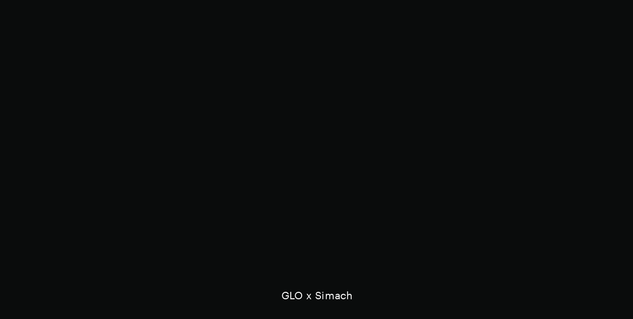

--- FILE ---
content_type: text/html; charset=utf-8
request_url: https://smzv.pro/glo/
body_size: 102435
content:
<!doctype html><!-- Designed with Readymag 🧩 --><html class=""><head><meta charSet="utf-8"/><meta http-equiv="Content-Type" content="text/html; charset=utf-8"/><meta name="generator" content="Readymag" data-project="3437336" data-user="kosmofish" data-is-exported="false"/><meta name="referrer" content="always"/><meta name="viewport" id="viewport" content="width=device-width,initial-scale=1.0,minimum-scale=1.0,maximum-scale=10.0,minimal-ui"/><meta name="mobile-web-app-capable" content="yes"/><meta name="apple-mobile-web-app-capable" content="yes"/><meta name="apple-mobile-web-app-title" content="SMZV Creative Agency and Production — Glo x Simach"/><link rel="preload" as="style" href="/api/fonts/webtype/css"/><link rel="preload" as="style" href="/api/fonts/typetoday/css"/><link rel="preload" as="style" href="https://fonts.googleapis.com/css?family=Roboto:400,700%7CInter:300,600,400,700&amp;subset=latin,vietnamese,khmer,cyrillic-ext,greek-ext,greek,devanagari,latin-ext,cyrillic"/><link rel="icon" href="https://c-p.rmcdn1.net/5646100454fdabcb22cde14a/upload-65736039-1cf1-4ff3-8462-5a16c3e21c18_144.png" type="image/png"/><link rel="apple-touch-icon-precomposed" sizes="144x144" href="https://c-p.rmcdn1.net/5646100454fdabcb22cde14a/upload-65736039-1cf1-4ff3-8462-5a16c3e21c18_144.png"/><link rel="apple-touch-icon-precomposed" sizes="114x114" href="https://c-p.rmcdn1.net/5646100454fdabcb22cde14a/upload-65736039-1cf1-4ff3-8462-5a16c3e21c18_114.png"/><link rel="apple-touch-icon-precomposed" sizes="72x72" href="https://c-p.rmcdn1.net/5646100454fdabcb22cde14a/upload-65736039-1cf1-4ff3-8462-5a16c3e21c18_72.png"/><link rel="apple-touch-icon-precomposed" href="https://c-p.rmcdn1.net/5646100454fdabcb22cde14a/upload-65736039-1cf1-4ff3-8462-5a16c3e21c18_57.png"/><link rel="prev" href="https://smzv.pro/kisabar/"/><link rel="next" href="https://smzv.pro/ingrad/"/><link rel="canonical" href="https://smzv.pro/glo/"/><meta content="955357184504374" property="fb:app_id"/><meta content="website" property="og:type"/><meta content="https://smzv.pro/p16749559/" property="og:url"/><meta name="twitter:card" content="summary_large_image"/><meta name="keywords" content="artem, kovyazin, designer, movie, film, poster, артём, артем, ковязин, дизайнер, дизайн, кинопостер, постер, афиша, кино, фильм"/><meta content="SMZV Creative Agency and Production" property="og:site_name"/><meta content="https://c-p.rmcdn1.net/5646100454fdabcb22cde14a/3437336/Screenshot-56ffbcc9-2754-49da-b726-e663895be9f8_readyscr_1024.jpg" property="og:image"/><meta content="SMZV Creative Agency and Production — Glo x Simach" property="og:title"/><meta content="Creative team based in Moscow" property="og:description"/><script type="application/json" data-content="{&quot;publicPath&quot;:&quot;https://st-p.rmcdn1.net/bdde228a/dist&quot;,&quot;project&quot;:{&quot;isProjectEmailPrivate&quot;:{&quot;allowedDomains&quot;:[],&quot;allowedEmails&quot;:[],&quot;isEnabled&quot;:false},&quot;opts&quot;:{&quot;arrows&quot;:false,&quot;menubutton&quot;:false,&quot;sharebutton&quot;:false,&quot;pagecounter&quot;:false,&quot;endpage&quot;:false,&quot;endpagetype&quot;:&quot;join&quot;,&quot;viewertype&quot;:&quot;horizontal&quot;,&quot;slidein&quot;:false,&quot;scalewidth&quot;:3600,&quot;projectinfo&quot;:false,&quot;hidden&quot;:true,&quot;allowindex&quot;:true,&quot;scalableviewer&quot;:true,&quot;lqip&quot;:false,&quot;ssl&quot;:true,&quot;sslState&quot;:&quot;success&quot;,&quot;useCustomCursor&quot;:false,&quot;controlsontop&quot;:true,&quot;branding&quot;:false,&quot;phoneVerticalAlign&quot;:&quot;top&quot;,&quot;favicon&quot;:&quot;https://c-p.rmcdn1.net/5646100454fdabcb22cde14a/upload-65736039-1cf1-4ff3-8462-5a16c3e21c18.png&quot;,&quot;sslStateLastChanged&quot;:&quot;2022-02-17T16:04:55.030Z&quot;},&quot;textStyles&quot;:{&quot;global&quot;:[],&quot;project&quot;:[{&quot;name&quot;:&quot;paragraph-1&quot;,&quot;label&quot;:&quot;H1&quot;,&quot;tag&quot;:&quot;h1&quot;,&quot;cssProperties&quot;:{&quot;color&quot;:&quot;22222264&quot;,&quot;fontFamily&quot;:&quot;Nobel&quot;,&quot;fontSize&quot;:48,&quot;fontStyle&quot;:&quot;normal&quot;,&quot;fontWeight&quot;:700,&quot;lineHeight&quot;:60,&quot;textAlign&quot;:&quot;left&quot;,&quot;paddingLeft&quot;:0,&quot;paddingRight&quot;:0,&quot;paddingTop&quot;:0,&quot;paddingBottom&quot;:0},&quot;_id&quot;:&quot;5fa69c81cfb18d00953e22d5&quot;},{&quot;name&quot;:&quot;paragraph-2&quot;,&quot;label&quot;:&quot;H2&quot;,&quot;tag&quot;:&quot;h2&quot;,&quot;cssProperties&quot;:{&quot;color&quot;:&quot;22222264&quot;,&quot;fontFamily&quot;:&quot;Georgia&quot;,&quot;fontSize&quot;:24,&quot;fontStyle&quot;:&quot;normal&quot;,&quot;fontWeight&quot;:400,&quot;lineHeight&quot;:30,&quot;textAlign&quot;:&quot;left&quot;,&quot;paddingLeft&quot;:0,&quot;paddingRight&quot;:0,&quot;paddingTop&quot;:0,&quot;paddingBottom&quot;:0},&quot;_id&quot;:&quot;5fa69c81cfb18d00953e22d6&quot;},{&quot;name&quot;:&quot;paragraph-3&quot;,&quot;label&quot;:&quot;Text&quot;,&quot;tag&quot;:&quot;p&quot;,&quot;cssProperties&quot;:{&quot;color&quot;:&quot;22222264&quot;,&quot;fontFamily&quot;:&quot;Georgia&quot;,&quot;fontSize&quot;:18,&quot;fontStyle&quot;:&quot;normal&quot;,&quot;fontWeight&quot;:400,&quot;lineHeight&quot;:23,&quot;textAlign&quot;:&quot;left&quot;,&quot;paddingLeft&quot;:0,&quot;paddingRight&quot;:0,&quot;paddingTop&quot;:0,&quot;paddingBottom&quot;:0},&quot;_id&quot;:&quot;5fa69c81cfb18d00953e22d7&quot;},{&quot;name&quot;:&quot;paragraph-4&quot;,&quot;label&quot;:&quot;Caption&quot;,&quot;tag&quot;:&quot;p&quot;,&quot;cssProperties&quot;:{&quot;color&quot;:&quot;22222232&quot;,&quot;fontFamily&quot;:&quot;Georgia&quot;,&quot;fontSize&quot;:14,&quot;fontStyle&quot;:&quot;italic&quot;,&quot;fontWeight&quot;:400,&quot;lineHeight&quot;:18,&quot;textAlign&quot;:&quot;left&quot;,&quot;paddingLeft&quot;:0,&quot;paddingRight&quot;:0,&quot;paddingTop&quot;:0,&quot;paddingBottom&quot;:0},&quot;_id&quot;:&quot;5fa69c81cfb18d00953e22d8&quot;},{&quot;name&quot;:&quot;style-a753393d-2f16-4b07-ad49-d79bbb496046&quot;,&quot;label&quot;:&quot;About&quot;,&quot;tag&quot;:&quot;p&quot;,&quot;cssProperties&quot;:{&quot;fontFamily&quot;:&quot;Graphik&quot;,&quot;fontWeight&quot;:&quot;400&quot;,&quot;fontSize&quot;:10,&quot;lineHeight&quot;:16,&quot;color&quot;:&quot;ffffff64&quot;,&quot;textAlign&quot;:&quot;left&quot;},&quot;_id&quot;:&quot;62c022a762dec30032fcf84e&quot;}]},&quot;listStyles&quot;:{&quot;global&quot;:[],&quot;project&quot;:[]},&quot;linkStyles&quot;:{&quot;global&quot;:[{&quot;style&quot;:{&quot;link&quot;:{&quot;textColor&quot;:&quot;00000064&quot;,&quot;type&quot;:&quot;None&quot;,&quot;color&quot;:&quot;00000064&quot;,&quot;size&quot;:1,&quot;padding&quot;:0},&quot;hover&quot;:{&quot;textColor&quot;:&quot;00000064&quot;,&quot;type&quot;:&quot;Solid&quot;,&quot;color&quot;:&quot;00000064&quot;,&quot;size&quot;:1,&quot;padding&quot;:0},&quot;current&quot;:{&quot;textColor&quot;:&quot;00000064&quot;,&quot;type&quot;:&quot;Solid&quot;,&quot;color&quot;:&quot;00000064&quot;,&quot;size&quot;:1,&quot;padding&quot;:0}},&quot;name&quot;:&quot;link-style-c14da378-42ac-49b1-8b58-3e802638f7cf&quot;,&quot;label&quot;:&quot;New Style&quot;,&quot;_id&quot;:&quot;628562f2ad0cf600148b7996&quot;}],&quot;project&quot;:[{&quot;style&quot;:{&quot;link&quot;:{&quot;textColor&quot;:&quot;ffffff64&quot;,&quot;type&quot;:&quot;None&quot;,&quot;color&quot;:&quot;ffffff64&quot;,&quot;size&quot;:1,&quot;padding&quot;:0},&quot;hover&quot;:{&quot;textColor&quot;:&quot;ffffff64&quot;,&quot;type&quot;:&quot;Solid&quot;,&quot;color&quot;:&quot;ffffff64&quot;,&quot;size&quot;:1,&quot;padding&quot;:0},&quot;current&quot;:{&quot;textColor&quot;:&quot;undefinedNaN&quot;,&quot;color&quot;:&quot;undefinedNaN&quot;,&quot;size&quot;:null,&quot;padding&quot;:null}},&quot;name&quot;:&quot;link-1&quot;,&quot;label&quot;:&quot;Default Link Style&quot;,&quot;_id&quot;:&quot;5fa69c818960aa00c0afcea5&quot;},{&quot;style&quot;:{&quot;link&quot;:{&quot;textColor&quot;:&quot;ffffff64&quot;,&quot;type&quot;:&quot;None&quot;,&quot;color&quot;:&quot;ffffff64&quot;,&quot;size&quot;:1,&quot;padding&quot;:0},&quot;hover&quot;:{&quot;textColor&quot;:&quot;ffffff64&quot;,&quot;type&quot;:&quot;None&quot;,&quot;color&quot;:&quot;ffffff64&quot;,&quot;size&quot;:1,&quot;padding&quot;:0},&quot;current&quot;:{&quot;textColor&quot;:&quot;ffffff64&quot;,&quot;type&quot;:&quot;None&quot;,&quot;color&quot;:&quot;ffffff64&quot;,&quot;size&quot;:1,&quot;padding&quot;:0}},&quot;name&quot;:&quot;link-b300ecc4-e40d-4361-9a76-f815dcd048e2&quot;,&quot;label&quot;:&quot;New style&quot;,&quot;_id&quot;:&quot;5fa69c818960aa00c0afcea6&quot;}]},&quot;likers&quot;:[],&quot;selected_for_featured&quot;:0,&quot;_id&quot;:&quot;620e68d0464181421522846e&quot;,&quot;num_id&quot;:3437336,&quot;__v&quot;:0,&quot;categories&quot;:[],&quot;changed&quot;:false,&quot;copyStatus&quot;:&quot;finished&quot;,&quot;coverPid&quot;:&quot;628ca8e001823f0038a456ba&quot;,&quot;creation_date&quot;:&quot;2022-02-17T15:23:24.823Z&quot;,&quot;description&quot;:&quot;Creative team based in Moscow&quot;,&quot;desktopWidth&quot;:1024,&quot;edit_params&quot;:{&quot;fonts&quot;:[{&quot;provider&quot;:&quot;system&quot;,&quot;css_name&quot;:&quot;Arial&quot;,&quot;name&quot;:&quot;Arial&quot;,&quot;variations&quot;:[&quot;n4&quot;,&quot;i4&quot;,&quot;n7&quot;,&quot;i7&quot;]},{&quot;provider&quot;:&quot;system&quot;,&quot;css_name&quot;:&quot;Courier New&quot;,&quot;name&quot;:&quot;Courier New&quot;,&quot;variations&quot;:[&quot;n4&quot;,&quot;i4&quot;,&quot;n7&quot;,&quot;i7&quot;]},{&quot;provider&quot;:&quot;system&quot;,&quot;css_name&quot;:&quot;Georgia&quot;,&quot;name&quot;:&quot;Georgia&quot;,&quot;variations&quot;:[&quot;n4&quot;,&quot;i4&quot;,&quot;n7&quot;,&quot;i7&quot;]},{&quot;provider&quot;:&quot;system&quot;,&quot;css_name&quot;:&quot;Times New Roman&quot;,&quot;name&quot;:&quot;Times New Roman&quot;,&quot;variations&quot;:[&quot;n4&quot;,&quot;i4&quot;,&quot;n7&quot;,&quot;i7&quot;]},{&quot;provider&quot;:&quot;system&quot;,&quot;css_name&quot;:&quot;Trebuchet MS&quot;,&quot;name&quot;:&quot;Trebuchet MS&quot;,&quot;variations&quot;:[&quot;n4&quot;,&quot;i4&quot;,&quot;n7&quot;,&quot;i7&quot;]},{&quot;provider&quot;:&quot;system&quot;,&quot;css_name&quot;:&quot;Verdana&quot;,&quot;name&quot;:&quot;Verdana&quot;,&quot;variations&quot;:[&quot;n4&quot;,&quot;i4&quot;,&quot;n7&quot;,&quot;i7&quot;]},{&quot;provider&quot;:&quot;system&quot;,&quot;css_name&quot;:&quot;Tahoma&quot;,&quot;name&quot;:&quot;Tahoma&quot;,&quot;variations&quot;:[&quot;n4&quot;,&quot;n7&quot;]},{&quot;provider&quot;:&quot;google&quot;,&quot;css_name&quot;:&quot;Roboto&quot;,&quot;name&quot;:&quot;Roboto&quot;,&quot;variations&quot;:[&quot;n4&quot;,&quot;n7&quot;],&quot;hidden&quot;:false},{&quot;provider&quot;:&quot;typetoday&quot;,&quot;css_name&quot;:&quot;Druk Wide&quot;,&quot;name&quot;:&quot;Druk Wide&quot;,&quot;variations&quot;:[&quot;n7&quot;]},{&quot;provider&quot;:&quot;typekit&quot;,&quot;css_name&quot;:&quot;qhsr&quot;,&quot;name&quot;:&quot;Stratos Lights&quot;,&quot;variations&quot;:[&quot;n3&quot;,&quot;n4&quot;]},{&quot;provider&quot;:&quot;google&quot;,&quot;css_name&quot;:&quot;Inter&quot;,&quot;name&quot;:&quot;Inter&quot;,&quot;variations&quot;:[&quot;n3&quot;,&quot;n6&quot;,&quot;n4&quot;,&quot;n7&quot;]},{&quot;provider&quot;:&quot;typetoday&quot;,&quot;css_name&quot;:&quot;Graphik&quot;,&quot;name&quot;:&quot;Graphik&quot;,&quot;variations&quot;:[&quot;n4&quot;,&quot;n7&quot;,&quot;n5&quot;,&quot;n3&quot;]}],&quot;paragraph_styles&quot;:[{&quot;_caption&quot;:&quot;H1&quot;,&quot;_name&quot;:&quot;paragraph-1&quot;,&quot;_sort&quot;:0,&quot;color&quot;:&quot;222222&quot;,&quot;opacity&quot;:100,&quot;tag&quot;:&quot;h1&quot;,&quot;font-family&quot;:&quot;Nobel&quot;,&quot;font-size&quot;:48,&quot;font-style&quot;:&quot;normal&quot;,&quot;font-weight&quot;:700,&quot;letter-spacing&quot;:0,&quot;line-height&quot;:60,&quot;text-align&quot;:&quot;start&quot;,&quot;text-decoration&quot;:&quot;none&quot;,&quot;text-transform&quot;:&quot;none&quot;,&quot;vertical-align&quot;:&quot;baseline&quot;,&quot;padding-top&quot;:0,&quot;padding-right&quot;:0,&quot;padding-bottom&quot;:0,&quot;padding-left&quot;:0},{&quot;_caption&quot;:&quot;H2&quot;,&quot;_name&quot;:&quot;paragraph-2&quot;,&quot;_sort&quot;:1,&quot;color&quot;:&quot;222222&quot;,&quot;opacity&quot;:100,&quot;tag&quot;:&quot;h2&quot;,&quot;font-family&quot;:&quot;Georgia&quot;,&quot;font-size&quot;:24,&quot;font-style&quot;:&quot;normal&quot;,&quot;font-weight&quot;:400,&quot;letter-spacing&quot;:0,&quot;line-height&quot;:30,&quot;text-align&quot;:&quot;start&quot;,&quot;text-decoration&quot;:&quot;none&quot;,&quot;text-transform&quot;:&quot;none&quot;,&quot;vertical-align&quot;:&quot;baseline&quot;,&quot;padding-top&quot;:0,&quot;padding-right&quot;:0,&quot;padding-bottom&quot;:0,&quot;padding-left&quot;:0},{&quot;_caption&quot;:&quot;Text&quot;,&quot;_name&quot;:&quot;paragraph-3&quot;,&quot;_sort&quot;:2,&quot;color&quot;:&quot;222222&quot;,&quot;opacity&quot;:100,&quot;tag&quot;:&quot;p&quot;,&quot;font-family&quot;:&quot;Georgia&quot;,&quot;font-size&quot;:18,&quot;font-style&quot;:&quot;normal&quot;,&quot;font-weight&quot;:400,&quot;letter-spacing&quot;:0,&quot;line-height&quot;:23,&quot;text-align&quot;:&quot;start&quot;,&quot;text-decoration&quot;:&quot;none&quot;,&quot;text-transform&quot;:&quot;none&quot;,&quot;vertical-align&quot;:&quot;baseline&quot;,&quot;padding-top&quot;:0,&quot;padding-right&quot;:0,&quot;padding-bottom&quot;:0,&quot;padding-left&quot;:0},{&quot;_caption&quot;:&quot;Caption&quot;,&quot;_name&quot;:&quot;paragraph-4&quot;,&quot;_sort&quot;:3,&quot;color&quot;:&quot;222222&quot;,&quot;opacity&quot;:50,&quot;font-family&quot;:&quot;Georgia&quot;,&quot;font-size&quot;:14,&quot;font-style&quot;:&quot;italic&quot;,&quot;font-weight&quot;:400,&quot;letter-spacing&quot;:0,&quot;line-height&quot;:18,&quot;text-align&quot;:&quot;start&quot;,&quot;text-decoration&quot;:&quot;none&quot;,&quot;text-transform&quot;:&quot;none&quot;,&quot;vertical-align&quot;:&quot;baseline&quot;,&quot;padding-top&quot;:0,&quot;padding-right&quot;:0,&quot;padding-bottom&quot;:0,&quot;padding-left&quot;:0}],&quot;link_styles&quot;:[{&quot;_caption&quot;:&quot;Default Link Style&quot;,&quot;_name&quot;:&quot;link-1&quot;,&quot;_sort&quot;:0,&quot;color&quot;:&quot;ffffff&quot;,&quot;opacity&quot;:100,&quot;u-style&quot;:&quot;none&quot;,&quot;u-color&quot;:&quot;ffffff&quot;,&quot;u-opacity&quot;:100,&quot;u-size&quot;:1,&quot;u-offset&quot;:0,&quot;hover-color&quot;:&quot;inherit&quot;,&quot;hover-opacity&quot;:&quot;inherit&quot;,&quot;hover-u-style&quot;:&quot;solid&quot;,&quot;hover-u-color&quot;:&quot;inherit&quot;,&quot;hover-u-opacity&quot;:&quot;inherit&quot;,&quot;hover-u-size&quot;:&quot;inherit&quot;,&quot;hover-u-offset&quot;:&quot;inherit&quot;},{&quot;_caption&quot;:&quot;New style&quot;,&quot;_name&quot;:&quot;link-b300ecc4-e40d-4361-9a76-f815dcd048e2&quot;,&quot;_sort&quot;:1,&quot;color&quot;:&quot;ffffff&quot;,&quot;opacity&quot;:100,&quot;u-style&quot;:&quot;none&quot;,&quot;u-color&quot;:&quot;ffffff&quot;,&quot;u-opacity&quot;:100,&quot;u-size&quot;:1,&quot;u-offset&quot;:0,&quot;hover-color&quot;:&quot;inherit&quot;,&quot;hover-opacity&quot;:&quot;inherit&quot;,&quot;hover-u-style&quot;:&quot;none&quot;,&quot;hover-u-color&quot;:&quot;inherit&quot;,&quot;hover-u-opacity&quot;:&quot;inherit&quot;,&quot;hover-u-size&quot;:&quot;inherit&quot;,&quot;hover-u-offset&quot;:&quot;inherit&quot;,&quot;current-color&quot;:&quot;inherit&quot;,&quot;current-opacity&quot;:&quot;inherit&quot;,&quot;current-u-style&quot;:&quot;none&quot;,&quot;current-u-color&quot;:&quot;inherit&quot;,&quot;current-u-opacity&quot;:&quot;inherit&quot;,&quot;current-u-size&quot;:&quot;inherit&quot;,&quot;current-u-offset&quot;:&quot;inherit&quot;}]},&quot;isArchived&quot;:false,&quot;isPrivatePages&quot;:false,&quot;is_mag_use_minimal_viewport&quot;:false,&quot;is_mag_use_page_order&quot;:true,&quot;is_private&quot;:false,&quot;is_published&quot;:true,&quot;last_changed&quot;:&quot;2025-12-09T09:35:00.607Z&quot;,&quot;last_published&quot;:&quot;2022-02-17T15:25:03.613Z&quot;,&quot;last_unpublished&quot;:&quot;2020-04-02T14:16:37.209Z&quot;,&quot;master_share_pid&quot;:null,&quot;pages&quot;:[{&quot;seo&quot;:{&quot;keywords&quot;:&quot;artem, kovyazin, designer, movie, film, poster, артём, артем, ковязин, дизайнер, дизайн, кинопостер, постер, афиша, кино, фильм&quot;,&quot;description&quot;:&quot;&quot;},&quot;_id&quot;:&quot;628ca8e001823f0038a456ba&quot;,&quot;type&quot;:&quot;scroll&quot;,&quot;height&quot;:552,&quot;hidden&quot;:false,&quot;isPrivate&quot;:false,&quot;sectionscroll&quot;:false,&quot;used_autolayout&quot;:true,&quot;arrows_color&quot;:&quot;white&quot;,&quot;num&quot;:1,&quot;viewport_phone_portrait&quot;:{&quot;height&quot;:599,&quot;enabled&quot;:true,&quot;type&quot;:&quot;scroll&quot;,&quot;screenshot&quot;:&quot;https://c-p.rmcdn1.net/5646100454fdabcb22cde14a/3437336/Screenshot-32988e95-e96a-4a76-bb04-30f490d0b738.jpg&quot;},&quot;viewport_tablet_portrait&quot;:{&quot;height&quot;:14352,&quot;enabled&quot;:false,&quot;type&quot;:&quot;scroll&quot;,&quot;screenshot&quot;:&quot;https://c-p.rmcdn1.net/5646100454fdabcb22cde14a/3437336/screenshot-eafc0660-c4e0-477b-9bae-7874ea934a30.jpg&quot;},&quot;title&quot;:&quot;SMZV Creative Agency \u0026 Production&quot;,&quot;mid&quot;:&quot;620e686cb588320030740cbd&quot;,&quot;parentPage&quot;:null,&quot;screenshot&quot;:&quot;https://c-p.rmcdn1.net/5646100454fdabcb22cde14a/3437336/Screenshot-8b4d3763-3429-4c6d-9859-046d4f4573eb_readyscr.jpg&quot;,&quot;num_id&quot;:16468401,&quot;uri&quot;:&quot;smzv_main&quot;,&quot;master&quot;:&quot;default&quot;,&quot;children&quot;:[],&quot;pagePath&quot;:&quot;smzv_main&quot;,&quot;pageNestedNum&quot;:&quot;1&quot;,&quot;htmlUrl&quot;:&quot;https://c-p.rmcdn1.net/5646100454fdabcb22cde14a/3437336/HtmlSnippet-7c7b3f5a-d231-40d1-8fdb-3674cf07594a.html&quot;},{&quot;seo&quot;:{&quot;keywords&quot;:&quot;artem, kovyazin, designer, movie, film, poster, артём, артем, ковязин, дизайнер, дизайн, кинопостер, постер, афиша, кино, фильм&quot;,&quot;description&quot;:&quot;&quot;},&quot;_id&quot;:&quot;63b45dfa02e6361385d72e0f&quot;,&quot;type&quot;:&quot;scroll&quot;,&quot;height&quot;:552,&quot;hidden&quot;:false,&quot;isPrivate&quot;:false,&quot;sectionscroll&quot;:false,&quot;used_autolayout&quot;:true,&quot;master&quot;:&quot;default&quot;,&quot;arrows_color&quot;:&quot;white&quot;,&quot;num&quot;:2,&quot;viewport_phone_portrait&quot;:{&quot;height&quot;:599,&quot;enabled&quot;:true,&quot;type&quot;:&quot;scroll&quot;,&quot;screenshot&quot;:&quot;https://c-p.rmcdn1.net/5646100454fdabcb22cde14a/3437336/screenshot-3acfb4e4-e1ff-4d2b-ba1d-7f8a9a913941.jpg&quot;},&quot;viewport_tablet_portrait&quot;:{&quot;height&quot;:14352,&quot;enabled&quot;:false,&quot;type&quot;:&quot;scroll&quot;,&quot;screenshot&quot;:&quot;https://c-p.rmcdn1.net/5646100454fdabcb22cde14a/3437336/screenshot-eafc0660-c4e0-477b-9bae-7874ea934a30.jpg&quot;},&quot;title&quot;:&quot;SMZV Creative Agency \u0026 Production&quot;,&quot;mid&quot;:&quot;620e686cb588320030740cbd&quot;,&quot;parentPage&quot;:null,&quot;screenshot&quot;:&quot;https://c-p.rmcdn1.net/5646100454fdabcb22cde14a/3437336/Screenshot-30fee232-6ccb-4021-b6a8-ed735374ac8e_readyscr.jpg&quot;,&quot;num_id&quot;:18574199,&quot;uri&quot;:&quot;smzv_main_eng&quot;,&quot;children&quot;:[],&quot;pagePath&quot;:&quot;smzv_main_eng&quot;,&quot;pageNestedNum&quot;:&quot;2&quot;,&quot;htmlUrl&quot;:&quot;https://c-p.rmcdn1.net/5646100454fdabcb22cde14a/3437336/HtmlSnippet-93bc2dad-0818-48e4-a927-6c20e95bcafc.html&quot;},{&quot;seo&quot;:{&quot;keywords&quot;:&quot;artem, kovyazin, smzv, агенство, студия, продакшн, designer, movie, film, poster, артём, артем, ковязин, дизайнер, дизайн, кинопостер, постер, афиша, кино, фильм&quot;,&quot;description&quot;:&quot;&quot;,&quot;title&quot;:&quot;&quot;},&quot;_id&quot;:&quot;620e686cb588320030740cc2&quot;,&quot;type&quot;:&quot;scroll&quot;,&quot;height&quot;:16375,&quot;hidden&quot;:false,&quot;isPrivate&quot;:false,&quot;sectionscroll&quot;:false,&quot;used_autolayout&quot;:true,&quot;arrows_color&quot;:&quot;white&quot;,&quot;num&quot;:3,&quot;viewport_phone_portrait&quot;:{&quot;height&quot;:25385,&quot;enabled&quot;:false,&quot;type&quot;:&quot;scroll&quot;,&quot;screenshot&quot;:&quot;https://c-p.rmcdn1.net/5646100454fdabcb22cde14a/3437336/screenshot-214196d0-c37b-4eb1-b205-fc2477f04761.jpg&quot;},&quot;viewport_tablet_portrait&quot;:{&quot;height&quot;:14352,&quot;enabled&quot;:false,&quot;type&quot;:&quot;scroll&quot;,&quot;screenshot&quot;:&quot;https://c-p.rmcdn1.net/5646100454fdabcb22cde14a/3437336/screenshot-eafc0660-c4e0-477b-9bae-7874ea934a30.jpg&quot;},&quot;title&quot;:&quot;Graphics&quot;,&quot;uri&quot;:&quot;graphics&quot;,&quot;mid&quot;:&quot;620e686cb588320030740cbd&quot;,&quot;num_id&quot;:15293069,&quot;parentPage&quot;:null,&quot;screenshot&quot;:&quot;https://c-p.rmcdn1.net/5646100454fdabcb22cde14a/3437336/Screenshot-47549d28-c19d-4849-90dc-f77a7e56a933_readyscr.jpg&quot;,&quot;master&quot;:&quot;default&quot;,&quot;children&quot;:[],&quot;pagePath&quot;:&quot;graphics&quot;,&quot;pageNestedNum&quot;:&quot;3&quot;,&quot;htmlUrl&quot;:&quot;https://c-p.rmcdn1.net/5646100454fdabcb22cde14a/3437336/HtmlSnippet-b94bd516-5a25-44aa-baaf-beb400127eec.html&quot;},{&quot;seo&quot;:{&quot;keywords&quot;:&quot;artem, kovyazin, smzv, агенство, студия, продакшн, designer, movie, film, poster, артём, артем, ковязин, дизайнер, дизайн, кинопостер, постер, афиша, кино, фильм&quot;,&quot;description&quot;:&quot;&quot;,&quot;title&quot;:&quot;&quot;},&quot;_id&quot;:&quot;66a4d006fa83bd0069d05630&quot;,&quot;type&quot;:&quot;scroll&quot;,&quot;height&quot;:1136,&quot;hidden&quot;:false,&quot;isPrivate&quot;:false,&quot;sectionscroll&quot;:false,&quot;used_autolayout&quot;:true,&quot;arrows_color&quot;:&quot;white&quot;,&quot;num&quot;:4,&quot;viewport_phone_portrait&quot;:{&quot;height&quot;:25385,&quot;enabled&quot;:false,&quot;type&quot;:&quot;scroll&quot;,&quot;screenshot&quot;:&quot;https://c-p.rmcdn1.net/5646100454fdabcb22cde14a/3437336/screenshot-214196d0-c37b-4eb1-b205-fc2477f04761.jpg&quot;},&quot;viewport_tablet_portrait&quot;:{&quot;height&quot;:14352,&quot;enabled&quot;:false,&quot;type&quot;:&quot;scroll&quot;,&quot;screenshot&quot;:&quot;https://c-p.rmcdn1.net/5646100454fdabcb22cde14a/3437336/screenshot-eafc0660-c4e0-477b-9bae-7874ea934a30.jpg&quot;},&quot;title&quot;:&quot;Graphics New&quot;,&quot;mid&quot;:&quot;620e686cb588320030740cbd&quot;,&quot;parentPage&quot;:null,&quot;screenshot&quot;:&quot;https://c-p.rmcdn1.net/5646100454fdabcb22cde14a/3437336/Screenshot-91f8caa8-4812-4a18-b995-7f4dcdfe161b_readyscr.jpg&quot;,&quot;num_id&quot;:22931481,&quot;uri&quot;:&quot;graphics_new&quot;,&quot;children&quot;:[],&quot;pagePath&quot;:&quot;graphics_new&quot;,&quot;pageNestedNum&quot;:&quot;4&quot;,&quot;htmlUrl&quot;:&quot;https://c-p.rmcdn1.net/5646100454fdabcb22cde14a/3437336/HtmlSnippet-f229ff33-65f3-424a-a414-168aa28582ff.html&quot;},{&quot;seo&quot;:{&quot;keywords&quot;:&quot;artem, kovyazin, designer, movie, film, poster, артём, артем, ковязин, дизайнер, дизайн, кинопостер, постер, афиша, кино, фильм&quot;,&quot;description&quot;:&quot;&quot;},&quot;_id&quot;:&quot;6273a0370e03820036757945&quot;,&quot;type&quot;:&quot;scroll&quot;,&quot;height&quot;:3818,&quot;hidden&quot;:false,&quot;isPrivate&quot;:false,&quot;sectionscroll&quot;:false,&quot;used_autolayout&quot;:true,&quot;arrows_color&quot;:&quot;white&quot;,&quot;num&quot;:5,&quot;viewport_phone_portrait&quot;:{&quot;height&quot;:25385,&quot;enabled&quot;:false,&quot;type&quot;:&quot;scroll&quot;,&quot;screenshot&quot;:&quot;https://c-p.rmcdn1.net/5646100454fdabcb22cde14a/3437336/screenshot-214196d0-c37b-4eb1-b205-fc2477f04761.jpg&quot;},&quot;viewport_tablet_portrait&quot;:{&quot;height&quot;:14352,&quot;enabled&quot;:false,&quot;type&quot;:&quot;scroll&quot;,&quot;screenshot&quot;:&quot;https://c-p.rmcdn1.net/5646100454fdabcb22cde14a/3437336/screenshot-eafc0660-c4e0-477b-9bae-7874ea934a30.jpg&quot;},&quot;title&quot;:&quot;Production&quot;,&quot;mid&quot;:&quot;620e686cb588320030740cbd&quot;,&quot;parentPage&quot;:null,&quot;screenshot&quot;:&quot;https://c-p.rmcdn1.net/5646100454fdabcb22cde14a/3437336/Screenshot-b5dfd47a-16be-4fc4-87e1-07b2884de083_readyscr.jpg&quot;,&quot;num_id&quot;:16229575,&quot;uri&quot;:&quot;production&quot;,&quot;master&quot;:&quot;default&quot;,&quot;children&quot;:[],&quot;pagePath&quot;:&quot;production&quot;,&quot;pageNestedNum&quot;:&quot;5&quot;,&quot;htmlUrl&quot;:&quot;https://c-p.rmcdn1.net/5646100454fdabcb22cde14a/3437336/HtmlSnippet-5dfe380f-23b0-4a7c-96a2-d686c4403e8d.html&quot;},{&quot;seo&quot;:{&quot;keywords&quot;:&quot;artem, kovyazin, designer, movie, film, poster, артём, артем, ковязин, дизайнер, дизайн, кинопостер, постер, афиша, кино, фильм&quot;,&quot;description&quot;:&quot;&quot;},&quot;_id&quot;:&quot;62a1ee2155a39f0020ef7166&quot;,&quot;type&quot;:&quot;scroll&quot;,&quot;height&quot;:8248,&quot;hidden&quot;:false,&quot;isPrivate&quot;:false,&quot;sectionscroll&quot;:false,&quot;used_autolayout&quot;:true,&quot;arrows_color&quot;:&quot;white&quot;,&quot;num&quot;:6,&quot;viewport_phone_portrait&quot;:{&quot;height&quot;:25385,&quot;enabled&quot;:false,&quot;type&quot;:&quot;scroll&quot;,&quot;screenshot&quot;:&quot;https://c-p.rmcdn1.net/5646100454fdabcb22cde14a/3437336/screenshot-214196d0-c37b-4eb1-b205-fc2477f04761.jpg&quot;},&quot;viewport_tablet_portrait&quot;:{&quot;height&quot;:14352,&quot;enabled&quot;:false,&quot;type&quot;:&quot;scroll&quot;,&quot;screenshot&quot;:&quot;https://c-p.rmcdn1.net/5646100454fdabcb22cde14a/3437336/screenshot-eafc0660-c4e0-477b-9bae-7874ea934a30.jpg&quot;},&quot;title&quot;:&quot;Costume Department&quot;,&quot;mid&quot;:&quot;620e686cb588320030740cbd&quot;,&quot;parentPage&quot;:null,&quot;screenshot&quot;:&quot;https://c-p.rmcdn1.net/5646100454fdabcb22cde14a/3437336/Screenshot-a5cbed3e-3238-45b2-9d10-1d56fcdcea98_readyscr.jpg&quot;,&quot;num_id&quot;:16675730,&quot;uri&quot;:&quot;costume&quot;,&quot;master&quot;:&quot;default&quot;,&quot;children&quot;:[],&quot;pagePath&quot;:&quot;costume&quot;,&quot;pageNestedNum&quot;:&quot;6&quot;,&quot;htmlUrl&quot;:&quot;https://c-p.rmcdn1.net/5646100454fdabcb22cde14a/3437336/HtmlSnippet-8b473dc5-f63c-4d27-a4c0-62fcd71e122c.html&quot;},{&quot;seo&quot;:{&quot;keywords&quot;:&quot;artem, kovyazin, designer, movie, film, poster, identity, артём, ковязин, дизайнер, дизайн, кинопостер, постер, афиша, кино, фильм&quot;},&quot;_id&quot;:&quot;620e686cb588320030740cc3&quot;,&quot;type&quot;:&quot;scroll&quot;,&quot;height&quot;:547,&quot;hidden&quot;:false,&quot;isPrivate&quot;:false,&quot;sectionscroll&quot;:false,&quot;used_autolayout&quot;:true,&quot;arrows_color&quot;:&quot;white&quot;,&quot;num&quot;:7,&quot;viewport_phone_portrait&quot;:{&quot;height&quot;:568,&quot;enabled&quot;:false,&quot;type&quot;:&quot;scroll&quot;,&quot;screenshot&quot;:&quot;https://c-p.rmcdn1.net/5646100454fdabcb22cde14a/3437336/screenshot-bb20a729-aefb-4dc3-bd99-5142a9003b51.jpg&quot;},&quot;viewport_tablet_portrait&quot;:{&quot;type&quot;:&quot;scroll&quot;,&quot;height&quot;:926,&quot;enabled&quot;:false,&quot;screenshot&quot;:&quot;https://c-p.rmcdn1.net/5646100454fdabcb22cde14a/3437336/screenshot-0217e641-6c17-407c-b5a4-eddec251cea1.jpg&quot;},&quot;title&quot;:&quot;Clients&quot;,&quot;uri&quot;:&quot;clients&quot;,&quot;mid&quot;:&quot;620e686cb588320030740cbd&quot;,&quot;num_id&quot;:15293070,&quot;parentPage&quot;:null,&quot;screenshot&quot;:&quot;https://c-p.rmcdn1.net/5646100454fdabcb22cde14a/3437336/Screenshot-5d7b7d6e-6905-4730-ad14-b90486355b6a_readyscr.jpg&quot;,&quot;master&quot;:&quot;default&quot;,&quot;children&quot;:[],&quot;pagePath&quot;:&quot;clients&quot;,&quot;pageNestedNum&quot;:&quot;7&quot;,&quot;htmlUrl&quot;:&quot;https://c-p.rmcdn1.net/5646100454fdabcb22cde14a/3437336/HtmlSnippet-2d6d349e-09a0-43b7-a710-ce75692dda25.html&quot;},{&quot;seo&quot;:{&quot;keywords&quot;:&quot;smzv, агентство, продакшн, artem, kovyazin, designer, movie, film, poster, identity, артём, ковязин, дизайнер, дизайн, кинопостер, постер, афиша, кино, фильм, киарт&quot;,&quot;description&quot;:&quot;&quot;,&quot;title&quot;:&quot;&quot;},&quot;_id&quot;:&quot;620e686cb588320030740cc4&quot;,&quot;type&quot;:&quot;scroll&quot;,&quot;height&quot;:1741,&quot;hidden&quot;:false,&quot;isPrivate&quot;:false,&quot;sectionscroll&quot;:false,&quot;used_autolayout&quot;:true,&quot;arrows_color&quot;:&quot;white&quot;,&quot;num&quot;:8,&quot;viewport_phone_portrait&quot;:{&quot;height&quot;:569,&quot;enabled&quot;:false,&quot;type&quot;:&quot;scroll&quot;,&quot;screenshot&quot;:&quot;https://c-p.rmcdn1.net/5646100454fdabcb22cde14a/3437336/screenshot-c7f66c44-8dd7-45f4-bcc5-5f9b6bc75400.jpg&quot;},&quot;viewport_tablet_portrait&quot;:{&quot;type&quot;:&quot;scroll&quot;,&quot;height&quot;:926,&quot;enabled&quot;:false,&quot;screenshot&quot;:&quot;https://c-p.rmcdn1.net/5646100454fdabcb22cde14a/3437336/screenshot-7ddbbe6c-717b-499e-ab1b-13f6c728a09b.jpg&quot;},&quot;title&quot;:&quot;About&quot;,&quot;uri&quot;:&quot;about&quot;,&quot;viewport_default&quot;:{&quot;enabled&quot;:true},&quot;mid&quot;:&quot;620e686cb588320030740cbd&quot;,&quot;num_id&quot;:15293071,&quot;parentPage&quot;:null,&quot;screenshot&quot;:&quot;https://c-p.rmcdn1.net/5646100454fdabcb22cde14a/3437336/Screenshot-aa7165b5-0f49-4271-8fd5-448d67b025ae_readyscr.jpg&quot;,&quot;master&quot;:&quot;default&quot;,&quot;children&quot;:[],&quot;pagePath&quot;:&quot;about&quot;,&quot;pageNestedNum&quot;:&quot;8&quot;,&quot;htmlUrl&quot;:&quot;https://c-p.rmcdn1.net/5646100454fdabcb22cde14a/3437336/HtmlSnippet-d64132e1-062f-409f-b72f-26e4d36fbd00.html&quot;},{&quot;seo&quot;:{&quot;keywords&quot;:&quot;noindex&quot;,&quot;description&quot;:&quot;&quot;,&quot;title&quot;:&quot;Workflow&quot;},&quot;_id&quot;:&quot;646ba3c2f00f8b00290482e3&quot;,&quot;type&quot;:&quot;scroll&quot;,&quot;height&quot;:1352,&quot;hidden&quot;:false,&quot;isPrivate&quot;:false,&quot;sectionscroll&quot;:false,&quot;used_autolayout&quot;:true,&quot;master&quot;:&quot;default&quot;,&quot;arrows_color&quot;:&quot;white&quot;,&quot;num&quot;:9,&quot;viewport_phone_portrait&quot;:{&quot;height&quot;:569,&quot;enabled&quot;:false,&quot;type&quot;:&quot;scroll&quot;,&quot;screenshot&quot;:&quot;https://c-p.rmcdn1.net/5646100454fdabcb22cde14a/3437336/screenshot-c7f66c44-8dd7-45f4-bcc5-5f9b6bc75400.jpg&quot;},&quot;viewport_tablet_portrait&quot;:{&quot;type&quot;:&quot;scroll&quot;,&quot;height&quot;:926,&quot;enabled&quot;:false,&quot;screenshot&quot;:&quot;https://c-p.rmcdn1.net/5646100454fdabcb22cde14a/3437336/screenshot-7ddbbe6c-717b-499e-ab1b-13f6c728a09b.jpg&quot;},&quot;title&quot;:&quot;Workflow&quot;,&quot;viewport_default&quot;:{&quot;enabled&quot;:true},&quot;mid&quot;:&quot;620e686cb588320030740cbd&quot;,&quot;parentPage&quot;:null,&quot;screenshot&quot;:&quot;https://c-p.rmcdn1.net/5646100454fdabcb22cde14a/3437336/Screenshot-f43b34b7-91a3-460c-96b9-9c5b79417462_readyscr.jpg&quot;,&quot;num_id&quot;:19504706,&quot;uri&quot;:&quot;workflow&quot;,&quot;children&quot;:[],&quot;pagePath&quot;:&quot;workflow&quot;,&quot;pageNestedNum&quot;:&quot;9&quot;,&quot;htmlUrl&quot;:&quot;https://c-p.rmcdn1.net/5646100454fdabcb22cde14a/3437336/HtmlSnippet-7f60a6ea-2a21-45f0-a9e6-8c956285fa49.html&quot;},{&quot;seo&quot;:{&quot;title&quot;:&quot;Workflow&quot;,&quot;description&quot;:&quot;&quot;,&quot;keywords&quot;:&quot;noindex&quot;},&quot;_id&quot;:&quot;68e9021f5c7b4ed50f15944c&quot;,&quot;mid&quot;:&quot;620e686cb588320030740cbd&quot;,&quot;num&quot;:10,&quot;title&quot;:&quot;Price&quot;,&quot;type&quot;:&quot;scroll&quot;,&quot;height&quot;:1352,&quot;hidden&quot;:false,&quot;isPrivate&quot;:false,&quot;sectionscroll&quot;:false,&quot;screenshot&quot;:&quot;https://c-p.rmcdn1.net/5646100454fdabcb22cde14a/3437336/Screenshot-191adf8e-f297-44d8-8572-abe2d01f2441_readyscr.jpg&quot;,&quot;used_autolayout&quot;:true,&quot;viewport_default&quot;:{&quot;enabled&quot;:true},&quot;viewport_tablet_portrait&quot;:{&quot;type&quot;:&quot;scroll&quot;,&quot;height&quot;:926,&quot;enabled&quot;:false,&quot;screenshot&quot;:&quot;https://c-p.rmcdn1.net/5646100454fdabcb22cde14a/3437336/screenshot-7ddbbe6c-717b-499e-ab1b-13f6c728a09b.jpg&quot;},&quot;viewport_phone_portrait&quot;:{&quot;height&quot;:569,&quot;enabled&quot;:false,&quot;type&quot;:&quot;scroll&quot;,&quot;screenshot&quot;:&quot;https://c-p.rmcdn1.net/5646100454fdabcb22cde14a/3437336/screenshot-c7f66c44-8dd7-45f4-bcc5-5f9b6bc75400.jpg&quot;},&quot;arrows_color&quot;:&quot;white&quot;,&quot;parentPage&quot;:null,&quot;num_id&quot;:27721719,&quot;uri&quot;:&quot;price&quot;,&quot;children&quot;:[],&quot;pagePath&quot;:&quot;price&quot;,&quot;pageNestedNum&quot;:&quot;10&quot;,&quot;htmlUrl&quot;:&quot;https://c-p.rmcdn1.net/5646100454fdabcb22cde14a/3437336/HtmlSnippet-540e9677-8704-4a71-a628-91fe866a5f2e.html&quot;},{&quot;seo&quot;:{&quot;keywords&quot;:&quot;noindex&quot;,&quot;description&quot;:&quot;&quot;,&quot;title&quot;:&quot;Workflow&quot;},&quot;_id&quot;:&quot;646bdf2d75766172184a6958&quot;,&quot;type&quot;:&quot;scroll&quot;,&quot;height&quot;:1344,&quot;hidden&quot;:false,&quot;isPrivate&quot;:false,&quot;sectionscroll&quot;:false,&quot;used_autolayout&quot;:true,&quot;master&quot;:&quot;default&quot;,&quot;arrows_color&quot;:&quot;white&quot;,&quot;num&quot;:11,&quot;viewport_phone_portrait&quot;:{&quot;height&quot;:569,&quot;enabled&quot;:false,&quot;type&quot;:&quot;scroll&quot;,&quot;screenshot&quot;:&quot;https://c-p.rmcdn1.net/5646100454fdabcb22cde14a/3437336/screenshot-c7f66c44-8dd7-45f4-bcc5-5f9b6bc75400.jpg&quot;},&quot;viewport_tablet_portrait&quot;:{&quot;type&quot;:&quot;scroll&quot;,&quot;height&quot;:926,&quot;enabled&quot;:false,&quot;screenshot&quot;:&quot;https://c-p.rmcdn1.net/5646100454fdabcb22cde14a/3437336/screenshot-7ddbbe6c-717b-499e-ab1b-13f6c728a09b.jpg&quot;},&quot;title&quot;:&quot;Workflow&quot;,&quot;viewport_default&quot;:{&quot;enabled&quot;:true},&quot;mid&quot;:&quot;620e686cb588320030740cbd&quot;,&quot;parentPage&quot;:null,&quot;screenshot&quot;:&quot;https://c-p.rmcdn1.net/5646100454fdabcb22cde14a/3437336/Screenshot-041a01e9-5ba7-4ff1-b0c8-75a2a5559e55_readyscr.jpg&quot;,&quot;num_id&quot;:19506006,&quot;uri&quot;:&quot;workflow_eng&quot;,&quot;children&quot;:[],&quot;pagePath&quot;:&quot;workflow_eng&quot;,&quot;pageNestedNum&quot;:&quot;11&quot;,&quot;htmlUrl&quot;:&quot;https://c-p.rmcdn1.net/5646100454fdabcb22cde14a/3437336/HtmlSnippet-0a70f1c8-c593-48eb-85f8-d0bc8a806701.html&quot;},{&quot;seo&quot;:{&quot;keywords&quot;:&quot;smzv, агентство, продакшн, киарт, artem, kovyazin, designer, movie, film, poster, identity, артём, ковязин, дизайнер, дизайн, кинопостер, постер, афиша, кино, фильм&quot;,&quot;description&quot;:&quot;&quot;,&quot;title&quot;:&quot;&quot;},&quot;_id&quot;:&quot;63b45b52620a6000192a0977&quot;,&quot;type&quot;:&quot;scroll&quot;,&quot;height&quot;:1741,&quot;hidden&quot;:false,&quot;isPrivate&quot;:false,&quot;sectionscroll&quot;:false,&quot;used_autolayout&quot;:true,&quot;master&quot;:&quot;default&quot;,&quot;arrows_color&quot;:&quot;white&quot;,&quot;num&quot;:12,&quot;viewport_phone_portrait&quot;:{&quot;height&quot;:569,&quot;enabled&quot;:false,&quot;type&quot;:&quot;scroll&quot;,&quot;screenshot&quot;:&quot;https://c-p.rmcdn1.net/5646100454fdabcb22cde14a/3437336/screenshot-c7f66c44-8dd7-45f4-bcc5-5f9b6bc75400.jpg&quot;},&quot;viewport_tablet_portrait&quot;:{&quot;type&quot;:&quot;scroll&quot;,&quot;height&quot;:926,&quot;enabled&quot;:false,&quot;screenshot&quot;:&quot;https://c-p.rmcdn1.net/5646100454fdabcb22cde14a/3437336/screenshot-7ddbbe6c-717b-499e-ab1b-13f6c728a09b.jpg&quot;},&quot;title&quot;:&quot;About&quot;,&quot;viewport_default&quot;:{&quot;enabled&quot;:true},&quot;mid&quot;:&quot;620e686cb588320030740cbd&quot;,&quot;parentPage&quot;:null,&quot;screenshot&quot;:&quot;https://c-p.rmcdn1.net/5646100454fdabcb22cde14a/3437336/Screenshot-659379f6-dc13-4e28-a74b-fe70bd2c4f2c_readyscr.jpg&quot;,&quot;num_id&quot;:18574166,&quot;uri&quot;:&quot;about_eng&quot;,&quot;children&quot;:[],&quot;pagePath&quot;:&quot;about_eng&quot;,&quot;pageNestedNum&quot;:&quot;12&quot;,&quot;htmlUrl&quot;:&quot;https://c-p.rmcdn1.net/5646100454fdabcb22cde14a/3437336/HtmlSnippet-cdc30115-cc3e-4c2b-a7ee-564084f9c794.html&quot;},{&quot;seo&quot;:{&quot;keywords&quot;:&quot;artem, kovyazin, designer, movie, film, poster, identity, артём, ковязин, дизайнер, дизайн, кинопостер, постер, афиша, кино, фильм&quot;},&quot;_id&quot;:&quot;620e9c0a1660e00029d43756&quot;,&quot;type&quot;:&quot;basic&quot;,&quot;height&quot;:672,&quot;hidden&quot;:false,&quot;isPrivate&quot;:false,&quot;sectionscroll&quot;:false,&quot;used_autolayout&quot;:true,&quot;arrows_color&quot;:&quot;white&quot;,&quot;num&quot;:13,&quot;viewport_phone_portrait&quot;:{&quot;height&quot;:569,&quot;enabled&quot;:false,&quot;type&quot;:&quot;scroll&quot;,&quot;screenshot&quot;:&quot;https://c-p.rmcdn1.net/5646100454fdabcb22cde14a/3437336/screenshot-c7f66c44-8dd7-45f4-bcc5-5f9b6bc75400.jpg&quot;},&quot;viewport_tablet_portrait&quot;:{&quot;type&quot;:&quot;scroll&quot;,&quot;height&quot;:926,&quot;enabled&quot;:false,&quot;screenshot&quot;:&quot;https://c-p.rmcdn1.net/5646100454fdabcb22cde14a/3437336/screenshot-7ddbbe6c-717b-499e-ab1b-13f6c728a09b.jpg&quot;},&quot;title&quot;:&quot;Contact&quot;,&quot;viewport_default&quot;:{&quot;enabled&quot;:true},&quot;mid&quot;:&quot;620e686cb588320030740cbd&quot;,&quot;parentPage&quot;:null,&quot;screenshot&quot;:&quot;https://c-p.rmcdn1.net/5646100454fdabcb22cde14a/3437336/Screenshot-ef7087a0-17cf-4884-9d51-d30d233dcab6_readyscr.jpg&quot;,&quot;num_id&quot;:15295834,&quot;uri&quot;:&quot;contact&quot;,&quot;master&quot;:&quot;default&quot;,&quot;children&quot;:[],&quot;pagePath&quot;:&quot;contact&quot;,&quot;pageNestedNum&quot;:&quot;13&quot;,&quot;htmlUrl&quot;:&quot;https://c-p.rmcdn1.net/5646100454fdabcb22cde14a/3437336/HtmlSnippet-c581be3a-9688-47b2-8300-172fc2a720a9.html&quot;},{&quot;seo&quot;:{&quot;keywords&quot;:&quot;artem, kovyazin, designer, movie, film, poster, identity, артём, ковязин, дизайнер, дизайн, кинопостер, постер, афиша, кино, фильм&quot;},&quot;_id&quot;:&quot;620e686cb588320030740ccc&quot;,&quot;type&quot;:&quot;scroll&quot;,&quot;height&quot;:1004,&quot;hidden&quot;:false,&quot;isPrivate&quot;:false,&quot;sectionscroll&quot;:false,&quot;used_autolayout&quot;:true,&quot;arrows_color&quot;:&quot;white&quot;,&quot;num&quot;:14,&quot;viewport_phone_portrait&quot;:{&quot;height&quot;:1114,&quot;enabled&quot;:false,&quot;type&quot;:&quot;scroll&quot;,&quot;screenshot&quot;:&quot;https://c-p.rmcdn1.net/5646100454fdabcb22cde14a/3437336/screenshot-fadfedc9-5156-4442-b828-b59179ed2e3e.jpg&quot;},&quot;viewport_tablet_portrait&quot;:{&quot;type&quot;:&quot;scroll&quot;,&quot;height&quot;:926,&quot;enabled&quot;:false,&quot;screenshot&quot;:&quot;https://c-p.rmcdn1.net/5646100454fdabcb22cde14a/3437336/screenshot-56f46dbd-b230-47d5-af52-f09661b6ebcc.jpg&quot;},&quot;title&quot;:&quot;Workflow&quot;,&quot;viewport_default&quot;:{&quot;enabled&quot;:true},&quot;uri&quot;:&quot;workflow_old&quot;,&quot;mid&quot;:&quot;620e686cb588320030740cbd&quot;,&quot;num_id&quot;:15293078,&quot;parentPage&quot;:null,&quot;screenshot&quot;:&quot;https://c-p.rmcdn1.net/5646100454fdabcb22cde14a/3437336/Screenshot-651c732a-3eaf-4723-a3f9-ad1e9a531539_readyscr.jpg&quot;,&quot;master&quot;:&quot;default&quot;,&quot;children&quot;:[],&quot;pagePath&quot;:&quot;workflow_old&quot;,&quot;pageNestedNum&quot;:&quot;14&quot;,&quot;htmlUrl&quot;:&quot;https://c-p.rmcdn1.net/5646100454fdabcb22cde14a/3437336/HtmlSnippet-6cdd86fa-8765-46c1-87fb-670f18a4e0e3.html&quot;},{&quot;seo&quot;:{&quot;keywords&quot;:&quot;artem, kovyazin, designer, movie, film, poster, identity, артём, ковязин, дизайнер, дизайн, кинопостер, постер, афиша, кино, фильм&quot;},&quot;_id&quot;:&quot;62bac112d9a8d60014972a8b&quot;,&quot;type&quot;:&quot;scroll&quot;,&quot;height&quot;:1004,&quot;hidden&quot;:false,&quot;isPrivate&quot;:false,&quot;sectionscroll&quot;:false,&quot;used_autolayout&quot;:true,&quot;master&quot;:&quot;default&quot;,&quot;arrows_color&quot;:&quot;black&quot;,&quot;num&quot;:15,&quot;viewport_phone_portrait&quot;:{&quot;height&quot;:1114,&quot;enabled&quot;:false,&quot;type&quot;:&quot;scroll&quot;,&quot;screenshot&quot;:&quot;https://c-p.rmcdn1.net/5646100454fdabcb22cde14a/3437336/screenshot-fadfedc9-5156-4442-b828-b59179ed2e3e.jpg&quot;},&quot;viewport_tablet_portrait&quot;:{&quot;type&quot;:&quot;scroll&quot;,&quot;height&quot;:926,&quot;enabled&quot;:false,&quot;screenshot&quot;:&quot;https://c-p.rmcdn1.net/5646100454fdabcb22cde14a/3437336/screenshot-56f46dbd-b230-47d5-af52-f09661b6ebcc.jpg&quot;},&quot;title&quot;:&quot;Workflow&quot;,&quot;viewport_default&quot;:{&quot;enabled&quot;:true},&quot;mid&quot;:&quot;620e686cb588320030740cbd&quot;,&quot;parentPage&quot;:null,&quot;screenshot&quot;:&quot;https://c-p.rmcdn1.net/5646100454fdabcb22cde14a/3437336/Screenshot-9f88dc07-b0a4-4519-aa4e-9183953ec1d5_readyscr.jpg&quot;,&quot;num_id&quot;:16893338,&quot;uri&quot;:&quot;workflow_eng_old&quot;,&quot;children&quot;:[],&quot;pagePath&quot;:&quot;workflow_eng_old&quot;,&quot;pageNestedNum&quot;:&quot;15&quot;,&quot;htmlUrl&quot;:&quot;https://c-p.rmcdn1.net/5646100454fdabcb22cde14a/3437336/HtmlSnippet-10d28b61-4101-4bed-8f92-ff6c93ca06c8.html&quot;},{&quot;seo&quot;:{&quot;description&quot;:&quot;&quot;,&quot;keywords&quot;:&quot;artem, koviazin, smzv, designer, movie, film, poster, артём, артем, ковязин, дизайнер, арт, директор, дизайн, кинопостер, постер, афиша, кино, фильм&quot;,&quot;title&quot;:&quot;&quot;},&quot;_id&quot;:&quot;620e686cb588320030740cc5&quot;,&quot;type&quot;:&quot;scroll&quot;,&quot;height&quot;:5444,&quot;hidden&quot;:false,&quot;isPrivate&quot;:false,&quot;sectionscroll&quot;:false,&quot;used_autolayout&quot;:true,&quot;arrows_color&quot;:&quot;white&quot;,&quot;num&quot;:16,&quot;viewport_phone_portrait&quot;:{&quot;height&quot;:2856,&quot;enabled&quot;:true,&quot;type&quot;:&quot;scroll&quot;,&quot;screenshot&quot;:&quot;https://c-p.rmcdn1.net/5646100454fdabcb22cde14a/3437336/screenshot-16804f8b-7241-4137-8531-80f3c676b601.jpg&quot;},&quot;viewport_tablet_portrait&quot;:{&quot;height&quot;:5474,&quot;enabled&quot;:true,&quot;type&quot;:&quot;scroll&quot;,&quot;screenshot&quot;:&quot;https://c-p.rmcdn1.net/5646100454fdabcb22cde14a/3437336/screenshot-39f136fd-fe83-4a56-b4ce-7095853faf11.jpg&quot;},&quot;title&quot;:&quot;Build Not Bombs&quot;,&quot;uri&quot;:&quot;build_not_bombs&quot;,&quot;mid&quot;:&quot;620e686cb588320030740cbd&quot;,&quot;num_id&quot;:15293073,&quot;parentPage&quot;:null,&quot;screenshot&quot;:&quot;https://c-p.rmcdn1.net/5646100454fdabcb22cde14a/3437336/Screenshot-9709f508-b05f-4d18-b8ce-a739d48742cb_readyscr.jpg&quot;,&quot;master&quot;:&quot;default&quot;,&quot;children&quot;:[],&quot;pagePath&quot;:&quot;build_not_bombs&quot;,&quot;pageNestedNum&quot;:&quot;16&quot;,&quot;htmlUrl&quot;:&quot;https://c-p.rmcdn1.net/5646100454fdabcb22cde14a/3437336/HtmlSnippet-4c736930-10cf-418a-93a7-899348baae49.html&quot;},{&quot;seo&quot;:{&quot;description&quot;:&quot;&quot;,&quot;keywords&quot;:&quot;artem, koviazin, smzv, designer, movie, film, poster, артём, артем, ковязин, дизайнер, арт, директор, дизайн, кинопостер, постер, афиша, кино, фильм&quot;,&quot;title&quot;:&quot;&quot;},&quot;_id&quot;:&quot;620e686cb588320030740ccb&quot;,&quot;type&quot;:&quot;scroll&quot;,&quot;height&quot;:7283,&quot;hidden&quot;:false,&quot;isPrivate&quot;:false,&quot;sectionscroll&quot;:false,&quot;used_autolayout&quot;:true,&quot;arrows_color&quot;:&quot;white&quot;,&quot;num&quot;:17,&quot;viewport_phone_portrait&quot;:{&quot;height&quot;:2856,&quot;enabled&quot;:false,&quot;type&quot;:&quot;scroll&quot;},&quot;viewport_tablet_portrait&quot;:{&quot;height&quot;:5474,&quot;enabled&quot;:false,&quot;type&quot;:&quot;scroll&quot;},&quot;title&quot;:&quot;Cricket Captains - When It Gets Dark&quot;,&quot;uri&quot;:&quot;cricketcaptains_wigd&quot;,&quot;mid&quot;:&quot;620e686cb588320030740cbd&quot;,&quot;num_id&quot;:15293076,&quot;parentPage&quot;:null,&quot;screenshot&quot;:&quot;https://c-p.rmcdn1.net/5646100454fdabcb22cde14a/3437336/Screenshot-82c5a557-44fb-4bc1-8daa-5b94c2a4f50a_readyscr.jpg&quot;,&quot;master&quot;:&quot;default&quot;,&quot;children&quot;:[],&quot;pagePath&quot;:&quot;cricketcaptains_wigd&quot;,&quot;pageNestedNum&quot;:&quot;17&quot;,&quot;htmlUrl&quot;:&quot;https://c-p.rmcdn1.net/5646100454fdabcb22cde14a/3437336/HtmlSnippet-1b05db98-6196-4793-b1a9-44c667375e81.html&quot;},{&quot;seo&quot;:{&quot;description&quot;:&quot;&quot;,&quot;keywords&quot;:&quot;artem, koviazin, smzv, designer, movie, film, poster, артём, артем, ковязин, дизайнер, арт, директор, дизайн, кинопостер, постер, афиша, кино, фильм&quot;,&quot;title&quot;:&quot;&quot;},&quot;_id&quot;:&quot;620e686cb588320030740cc7&quot;,&quot;type&quot;:&quot;scroll&quot;,&quot;height&quot;:7833,&quot;hidden&quot;:false,&quot;isPrivate&quot;:false,&quot;sectionscroll&quot;:false,&quot;used_autolayout&quot;:true,&quot;arrows_color&quot;:&quot;white&quot;,&quot;num&quot;:18,&quot;viewport_phone_portrait&quot;:{&quot;height&quot;:5291,&quot;enabled&quot;:true,&quot;type&quot;:&quot;scroll&quot;,&quot;screenshot&quot;:&quot;https://c-p.rmcdn1.net/5646100454fdabcb22cde14a/3437336/screenshot-da8b1940-4ae4-4a0a-b1da-f0332e81dddb.jpg&quot;},&quot;viewport_tablet_portrait&quot;:{&quot;height&quot;:8204,&quot;enabled&quot;:true,&quot;type&quot;:&quot;scroll&quot;,&quot;screenshot&quot;:&quot;https://c-p.rmcdn1.net/5646100454fdabcb22cde14a/3437336/screenshot-e7185551-4775-4f04-a6c9-b212e24a1359.jpg&quot;},&quot;title&quot;:&quot;Happy End&quot;,&quot;uri&quot;:&quot;happyendmoretv&quot;,&quot;mid&quot;:&quot;620e686cb588320030740cbd&quot;,&quot;num_id&quot;:15293072,&quot;parentPage&quot;:null,&quot;screenshot&quot;:&quot;https://c-p.rmcdn1.net/5646100454fdabcb22cde14a/3437336/Screenshot-2b4d1017-96d5-4947-a9ec-f6806b3f6e50_readyscr.jpg&quot;,&quot;master&quot;:&quot;default&quot;,&quot;children&quot;:[],&quot;pagePath&quot;:&quot;happyendmoretv&quot;,&quot;pageNestedNum&quot;:&quot;18&quot;,&quot;htmlUrl&quot;:&quot;https://c-p.rmcdn1.net/5646100454fdabcb22cde14a/3437336/HtmlSnippet-6758bb97-eb57-4bff-909e-c35d6c3be9c8.html&quot;},{&quot;seo&quot;:{&quot;description&quot;:&quot;&quot;,&quot;keywords&quot;:&quot;artem, koviazin, smzv, designer, movie, film, poster, артём, артем, ковязин, дизайнер, арт, директор, дизайн, кинопостер, постер, афиша, кино, фильм&quot;,&quot;title&quot;:&quot;&quot;},&quot;_id&quot;:&quot;620e686cb588320030740cca&quot;,&quot;type&quot;:&quot;scroll&quot;,&quot;height&quot;:8953,&quot;hidden&quot;:false,&quot;isPrivate&quot;:false,&quot;sectionscroll&quot;:false,&quot;used_autolayout&quot;:true,&quot;arrows_color&quot;:&quot;white&quot;,&quot;num&quot;:19,&quot;viewport_phone_portrait&quot;:{&quot;height&quot;:6091,&quot;enabled&quot;:true,&quot;type&quot;:&quot;scroll&quot;,&quot;screenshot&quot;:&quot;https://c-p.rmcdn1.net/5646100454fdabcb22cde14a/3437336/Screenshot-01045914-9555-402d-babc-71817c942f05.jpg&quot;},&quot;viewport_tablet_portrait&quot;:{&quot;height&quot;:8992,&quot;enabled&quot;:true,&quot;type&quot;:&quot;scroll&quot;,&quot;screenshot&quot;:&quot;https://c-p.rmcdn1.net/5646100454fdabcb22cde14a/3437336/Screenshot-337fb2f6-6a89-4224-bc12-6433b1650339.jpg&quot;},&quot;title&quot;:&quot;Petrov&#x27;s Flu&quot;,&quot;uri&quot;:&quot;petrovsflu&quot;,&quot;mid&quot;:&quot;620e686cb588320030740cbd&quot;,&quot;num_id&quot;:15293075,&quot;parentPage&quot;:null,&quot;screenshot&quot;:&quot;https://c-p.rmcdn1.net/5646100454fdabcb22cde14a/3437336/Screenshot-162fff60-c559-44a4-a935-d0a075bcef5f_readyscr.jpg&quot;,&quot;master&quot;:&quot;default&quot;,&quot;children&quot;:[],&quot;pagePath&quot;:&quot;petrovsflu&quot;,&quot;pageNestedNum&quot;:&quot;19&quot;,&quot;htmlUrl&quot;:&quot;https://c-p.rmcdn1.net/5646100454fdabcb22cde14a/3437336/HtmlSnippet-7772863d-3e16-4b55-b9a1-e5a30f353eeb.html&quot;},{&quot;seo&quot;:{&quot;description&quot;:&quot;&quot;,&quot;keywords&quot;:&quot;artem, koviazin, smzv, designer, movie, film, poster, артём, артем, ковязин, дизайнер, арт, директор, дизайн, кинопостер, постер, афиша, кино, фильм&quot;,&quot;title&quot;:&quot;&quot;},&quot;_id&quot;:&quot;620e686cb588320030740cc8&quot;,&quot;type&quot;:&quot;scroll&quot;,&quot;height&quot;:7439,&quot;hidden&quot;:false,&quot;isPrivate&quot;:false,&quot;sectionscroll&quot;:false,&quot;used_autolayout&quot;:true,&quot;arrows_color&quot;:&quot;white&quot;,&quot;num&quot;:20,&quot;viewport_phone_portrait&quot;:{&quot;height&quot;:4362,&quot;enabled&quot;:false,&quot;type&quot;:&quot;scroll&quot;,&quot;screenshot&quot;:&quot;https://c-p.rmcdn1.net/5646100454fdabcb22cde14a/3437336/screenshot-0328e494-aa14-4807-9dfb-07dc677cc3e0.jpg&quot;},&quot;viewport_tablet_portrait&quot;:{&quot;height&quot;:7382,&quot;enabled&quot;:false,&quot;type&quot;:&quot;scroll&quot;},&quot;title&quot;:&quot;Nightmares Of Musicians&quot;,&quot;uri&quot;:&quot;zebrahero_mts&quot;,&quot;viewport_default&quot;:{&quot;enabled&quot;:true},&quot;mid&quot;:&quot;620e686cb588320030740cbd&quot;,&quot;num_id&quot;:15293077,&quot;parentPage&quot;:null,&quot;screenshot&quot;:&quot;https://c-p.rmcdn1.net/5646100454fdabcb22cde14a/3437336/Screenshot-b8a8a21a-48d2-4484-8d4a-8baf794d3915_readyscr.jpg&quot;,&quot;master&quot;:&quot;default&quot;,&quot;children&quot;:[],&quot;pagePath&quot;:&quot;zebrahero_mts&quot;,&quot;pageNestedNum&quot;:&quot;20&quot;,&quot;htmlUrl&quot;:&quot;https://c-p.rmcdn1.net/5646100454fdabcb22cde14a/3437336/HtmlSnippet-bc175899-dca8-49af-8ae1-4ccd17021913.html&quot;},{&quot;_id&quot;:&quot;620e686cb588320030740cc6&quot;,&quot;type&quot;:&quot;scroll&quot;,&quot;height&quot;:6602,&quot;hidden&quot;:false,&quot;isPrivate&quot;:false,&quot;sectionscroll&quot;:false,&quot;used_autolayout&quot;:true,&quot;arrows_color&quot;:&quot;white&quot;,&quot;num&quot;:21,&quot;viewport_phone_portrait&quot;:{&quot;height&quot;:5330,&quot;enabled&quot;:true,&quot;type&quot;:&quot;scroll&quot;,&quot;screenshot&quot;:&quot;https://c-p.rmcdn1.net/5646100454fdabcb22cde14a/3437336/Screenshot-514d4bde-f432-42cd-9e27-9f97c7304dd6.jpg&quot;},&quot;viewport_tablet_portrait&quot;:{&quot;height&quot;:3715,&quot;enabled&quot;:false,&quot;type&quot;:&quot;scroll&quot;},&quot;title&quot;:&quot;Psycho&quot;,&quot;uri&quot;:&quot;psycho&quot;,&quot;mid&quot;:&quot;620e686cb588320030740cbd&quot;,&quot;num_id&quot;:15293079,&quot;parentPage&quot;:null,&quot;screenshot&quot;:&quot;https://c-p.rmcdn1.net/5646100454fdabcb22cde14a/3437336/Screenshot-cb0f26ce-c23a-460f-95c5-d80945ad2b74_readyscr.jpg&quot;,&quot;master&quot;:&quot;default&quot;,&quot;children&quot;:[],&quot;pagePath&quot;:&quot;psycho&quot;,&quot;pageNestedNum&quot;:&quot;21&quot;,&quot;htmlUrl&quot;:&quot;https://c-p.rmcdn1.net/5646100454fdabcb22cde14a/3437336/HtmlSnippet-cd11932d-f0c0-4851-bb35-0f2e47d55b16.html&quot;},{&quot;seo&quot;:{&quot;keywords&quot;:&quot;artem, kovyazin, designer, movie, film, poster, артём, артем, ковязин, дизайнер, дизайн, кинопостер, постер, афиша, кино, фильм&quot;,&quot;description&quot;:&quot;&quot;},&quot;_id&quot;:&quot;628dd9c4b2869e001b3b2625&quot;,&quot;type&quot;:&quot;scroll&quot;,&quot;height&quot;:1782,&quot;hidden&quot;:false,&quot;isPrivate&quot;:false,&quot;sectionscroll&quot;:false,&quot;used_autolayout&quot;:true,&quot;arrows_color&quot;:&quot;white&quot;,&quot;num&quot;:22,&quot;viewport_phone_portrait&quot;:{&quot;height&quot;:25385,&quot;enabled&quot;:false,&quot;type&quot;:&quot;scroll&quot;,&quot;screenshot&quot;:&quot;https://c-p.rmcdn1.net/5646100454fdabcb22cde14a/3437336/screenshot-214196d0-c37b-4eb1-b205-fc2477f04761.jpg&quot;},&quot;viewport_tablet_portrait&quot;:{&quot;height&quot;:14352,&quot;enabled&quot;:false,&quot;type&quot;:&quot;scroll&quot;,&quot;screenshot&quot;:&quot;https://c-p.rmcdn1.net/5646100454fdabcb22cde14a/3437336/screenshot-eafc0660-c4e0-477b-9bae-7874ea934a30.jpg&quot;},&quot;title&quot;:&quot;Yulia Snigir&quot;,&quot;mid&quot;:&quot;620e686cb588320030740cbd&quot;,&quot;parentPage&quot;:null,&quot;screenshot&quot;:&quot;https://c-p.rmcdn1.net/5646100454fdabcb22cde14a/3437336/Screenshot-720ae81c-e600-480b-becf-fada97633cf0_readyscr.jpg&quot;,&quot;num_id&quot;:16481536,&quot;uri&quot;:&quot;yulia_snigir&quot;,&quot;master&quot;:&quot;default&quot;,&quot;children&quot;:[],&quot;pagePath&quot;:&quot;yulia_snigir&quot;,&quot;pageNestedNum&quot;:&quot;22&quot;,&quot;htmlUrl&quot;:&quot;https://c-p.rmcdn1.net/5646100454fdabcb22cde14a/3437336/HtmlSnippet-ad19cde4-23cc-416f-91c3-3b0d2bbd496a.html&quot;},{&quot;seo&quot;:{&quot;keywords&quot;:&quot;artem, kovyazin, designer, movie, film, poster, артём, артем, ковязин, дизайнер, дизайн, кинопостер, постер, афиша, кино, фильм&quot;,&quot;description&quot;:&quot;&quot;},&quot;_id&quot;:&quot;628ca58c2f6d3d0043975174&quot;,&quot;type&quot;:&quot;scroll&quot;,&quot;height&quot;:1750,&quot;hidden&quot;:false,&quot;isPrivate&quot;:false,&quot;sectionscroll&quot;:false,&quot;used_autolayout&quot;:true,&quot;arrows_color&quot;:&quot;white&quot;,&quot;num&quot;:23,&quot;viewport_phone_portrait&quot;:{&quot;height&quot;:25385,&quot;enabled&quot;:false,&quot;type&quot;:&quot;scroll&quot;,&quot;screenshot&quot;:&quot;https://c-p.rmcdn1.net/5646100454fdabcb22cde14a/3437336/screenshot-214196d0-c37b-4eb1-b205-fc2477f04761.jpg&quot;},&quot;viewport_tablet_portrait&quot;:{&quot;height&quot;:14352,&quot;enabled&quot;:false,&quot;type&quot;:&quot;scroll&quot;,&quot;screenshot&quot;:&quot;https://c-p.rmcdn1.net/5646100454fdabcb22cde14a/3437336/screenshot-eafc0660-c4e0-477b-9bae-7874ea934a30.jpg&quot;},&quot;title&quot;:&quot;Svetlana Ustinova&quot;,&quot;mid&quot;:&quot;620e686cb588320030740cbd&quot;,&quot;parentPage&quot;:null,&quot;screenshot&quot;:&quot;https://c-p.rmcdn1.net/5646100454fdabcb22cde14a/3437336/Screenshot-86711f31-794c-4284-b25f-269cb228ca08_readyscr.jpg&quot;,&quot;num_id&quot;:16468102,&quot;uri&quot;:&quot;svetlana_ustinova&quot;,&quot;master&quot;:&quot;default&quot;,&quot;children&quot;:[],&quot;pagePath&quot;:&quot;svetlana_ustinova&quot;,&quot;pageNestedNum&quot;:&quot;23&quot;,&quot;htmlUrl&quot;:&quot;https://c-p.rmcdn1.net/5646100454fdabcb22cde14a/3437336/HtmlSnippet-57b7f960-0d6f-4151-85f6-9b334bf79104.html&quot;},{&quot;seo&quot;:{&quot;keywords&quot;:&quot;artem, kovyazin, designer, movie, film, poster, артём, артем, ковязин, дизайнер, дизайн, кинопостер, постер, афиша, кино, фильм&quot;,&quot;description&quot;:&quot;&quot;},&quot;_id&quot;:&quot;628dde24d19d4700165ef07b&quot;,&quot;type&quot;:&quot;scroll&quot;,&quot;height&quot;:1193,&quot;hidden&quot;:false,&quot;isPrivate&quot;:false,&quot;sectionscroll&quot;:false,&quot;used_autolayout&quot;:true,&quot;arrows_color&quot;:&quot;white&quot;,&quot;num&quot;:24,&quot;viewport_phone_portrait&quot;:{&quot;height&quot;:25385,&quot;enabled&quot;:false,&quot;type&quot;:&quot;scroll&quot;,&quot;screenshot&quot;:&quot;https://c-p.rmcdn1.net/5646100454fdabcb22cde14a/3437336/screenshot-214196d0-c37b-4eb1-b205-fc2477f04761.jpg&quot;},&quot;viewport_tablet_portrait&quot;:{&quot;height&quot;:14352,&quot;enabled&quot;:false,&quot;type&quot;:&quot;scroll&quot;,&quot;screenshot&quot;:&quot;https://c-p.rmcdn1.net/5646100454fdabcb22cde14a/3437336/screenshot-eafc0660-c4e0-477b-9bae-7874ea934a30.jpg&quot;},&quot;title&quot;:&quot;Flowers&quot;,&quot;mid&quot;:&quot;620e686cb588320030740cbd&quot;,&quot;parentPage&quot;:null,&quot;screenshot&quot;:&quot;https://c-p.rmcdn1.net/5646100454fdabcb22cde14a/3437336/Screenshot-ecddcdad-3e88-456e-acf3-d0d8f2280277_readyscr.jpg&quot;,&quot;num_id&quot;:16481708,&quot;uri&quot;:&quot;flowers&quot;,&quot;master&quot;:&quot;default&quot;,&quot;children&quot;:[],&quot;pagePath&quot;:&quot;flowers&quot;,&quot;pageNestedNum&quot;:&quot;24&quot;,&quot;htmlUrl&quot;:&quot;https://c-p.rmcdn1.net/5646100454fdabcb22cde14a/3437336/HtmlSnippet-038a6f1d-8e10-45e1-ad82-326c5006f978.html&quot;},{&quot;seo&quot;:{&quot;keywords&quot;:&quot;artem, kovyazin, designer, movie, film, poster, артём, артем, ковязин, дизайнер, дизайн, кинопостер, постер, афиша, кино, фильм&quot;,&quot;description&quot;:&quot;&quot;},&quot;_id&quot;:&quot;628ddc0035c1ff002acc3651&quot;,&quot;type&quot;:&quot;scroll&quot;,&quot;height&quot;:2253,&quot;hidden&quot;:false,&quot;isPrivate&quot;:false,&quot;sectionscroll&quot;:false,&quot;used_autolayout&quot;:true,&quot;arrows_color&quot;:&quot;white&quot;,&quot;num&quot;:25,&quot;viewport_phone_portrait&quot;:{&quot;height&quot;:25385,&quot;enabled&quot;:false,&quot;type&quot;:&quot;scroll&quot;,&quot;screenshot&quot;:&quot;https://c-p.rmcdn1.net/5646100454fdabcb22cde14a/3437336/screenshot-214196d0-c37b-4eb1-b205-fc2477f04761.jpg&quot;},&quot;viewport_tablet_portrait&quot;:{&quot;height&quot;:14352,&quot;enabled&quot;:false,&quot;type&quot;:&quot;scroll&quot;,&quot;screenshot&quot;:&quot;https://c-p.rmcdn1.net/5646100454fdabcb22cde14a/3437336/screenshot-eafc0660-c4e0-477b-9bae-7874ea934a30.jpg&quot;},&quot;title&quot;:&quot;Anna Chipovskaya&quot;,&quot;mid&quot;:&quot;620e686cb588320030740cbd&quot;,&quot;parentPage&quot;:null,&quot;screenshot&quot;:&quot;https://c-p.rmcdn1.net/5646100454fdabcb22cde14a/3437336/Screenshot-025611de-50ec-4f5c-8960-35ce3a2039f6_readyscr.jpg&quot;,&quot;num_id&quot;:16481602,&quot;uri&quot;:&quot;anna_chipovskaya&quot;,&quot;master&quot;:&quot;default&quot;,&quot;children&quot;:[],&quot;pagePath&quot;:&quot;anna_chipovskaya&quot;,&quot;pageNestedNum&quot;:&quot;25&quot;,&quot;htmlUrl&quot;:&quot;https://c-p.rmcdn1.net/5646100454fdabcb22cde14a/3437336/HtmlSnippet-3b849538-c0f7-486d-a206-4180a3e947bc.html&quot;},{&quot;seo&quot;:{&quot;keywords&quot;:&quot;artem, kovyazin, designer, movie, film, poster, артём, артем, ковязин, дизайнер, дизайн, кинопостер, постер, афиша, кино, фильм&quot;,&quot;description&quot;:&quot;&quot;},&quot;_id&quot;:&quot;628de0392b2ae4001b16cdc6&quot;,&quot;type&quot;:&quot;scroll&quot;,&quot;height&quot;:1758,&quot;hidden&quot;:false,&quot;isPrivate&quot;:false,&quot;sectionscroll&quot;:false,&quot;used_autolayout&quot;:true,&quot;arrows_color&quot;:&quot;white&quot;,&quot;num&quot;:26,&quot;viewport_phone_portrait&quot;:{&quot;height&quot;:25385,&quot;enabled&quot;:false,&quot;type&quot;:&quot;scroll&quot;,&quot;screenshot&quot;:&quot;https://c-p.rmcdn1.net/5646100454fdabcb22cde14a/3437336/screenshot-214196d0-c37b-4eb1-b205-fc2477f04761.jpg&quot;},&quot;viewport_tablet_portrait&quot;:{&quot;height&quot;:14352,&quot;enabled&quot;:false,&quot;type&quot;:&quot;scroll&quot;,&quot;screenshot&quot;:&quot;https://c-p.rmcdn1.net/5646100454fdabcb22cde14a/3437336/screenshot-eafc0660-c4e0-477b-9bae-7874ea934a30.jpg&quot;},&quot;title&quot;:&quot;Art&quot;,&quot;mid&quot;:&quot;620e686cb588320030740cbd&quot;,&quot;parentPage&quot;:null,&quot;screenshot&quot;:&quot;https://c-p.rmcdn1.net/5646100454fdabcb22cde14a/3437336/Screenshot-e086ec72-f021-420d-b635-ee616fecca77_readyscr.jpg&quot;,&quot;num_id&quot;:16481787,&quot;uri&quot;:&quot;art&quot;,&quot;master&quot;:&quot;default&quot;,&quot;children&quot;:[],&quot;pagePath&quot;:&quot;art&quot;,&quot;pageNestedNum&quot;:&quot;26&quot;,&quot;htmlUrl&quot;:&quot;https://c-p.rmcdn1.net/5646100454fdabcb22cde14a/3437336/HtmlSnippet-7585167f-b7f2-40bf-b51a-08f8567fa162.html&quot;},{&quot;seo&quot;:{&quot;keywords&quot;:&quot;artem, kovyazin, designer, movie, film, poster, артём, артем, ковязин, дизайнер, дизайн, кинопостер, постер, афиша, кино, фильм&quot;,&quot;description&quot;:&quot;&quot;},&quot;_id&quot;:&quot;628de49a1b8794002447c33f&quot;,&quot;type&quot;:&quot;scroll&quot;,&quot;height&quot;:3649,&quot;hidden&quot;:false,&quot;isPrivate&quot;:false,&quot;sectionscroll&quot;:false,&quot;used_autolayout&quot;:true,&quot;arrows_color&quot;:&quot;white&quot;,&quot;num&quot;:27,&quot;viewport_phone_portrait&quot;:{&quot;height&quot;:25385,&quot;enabled&quot;:false,&quot;type&quot;:&quot;scroll&quot;,&quot;screenshot&quot;:&quot;https://c-p.rmcdn1.net/5646100454fdabcb22cde14a/3437336/screenshot-214196d0-c37b-4eb1-b205-fc2477f04761.jpg&quot;},&quot;viewport_tablet_portrait&quot;:{&quot;height&quot;:14352,&quot;enabled&quot;:false,&quot;type&quot;:&quot;scroll&quot;,&quot;screenshot&quot;:&quot;https://c-p.rmcdn1.net/5646100454fdabcb22cde14a/3437336/screenshot-eafc0660-c4e0-477b-9bae-7874ea934a30.jpg&quot;},&quot;title&quot;:&quot;Flor et Lavr&quot;,&quot;mid&quot;:&quot;620e686cb588320030740cbd&quot;,&quot;parentPage&quot;:null,&quot;screenshot&quot;:&quot;https://c-p.rmcdn1.net/5646100454fdabcb22cde14a/3437336/Screenshot-51d100c4-05ae-4d37-a99d-589a58b9d421_readyscr.jpg&quot;,&quot;num_id&quot;:16481882,&quot;uri&quot;:&quot;flor_et_lavr&quot;,&quot;master&quot;:&quot;default&quot;,&quot;children&quot;:[],&quot;pagePath&quot;:&quot;flor_et_lavr&quot;,&quot;pageNestedNum&quot;:&quot;27&quot;,&quot;htmlUrl&quot;:&quot;https://c-p.rmcdn1.net/5646100454fdabcb22cde14a/3437336/HtmlSnippet-e6eef9da-0a96-465f-a76b-677ffcc32c88.html&quot;},{&quot;seo&quot;:{&quot;keywords&quot;:&quot;artem, kovyazin, designer, movie, film, poster, артём, артем, ковязин, дизайнер, дизайн, кинопостер, постер, афиша, кино, фильм&quot;,&quot;description&quot;:&quot;&quot;},&quot;_id&quot;:&quot;63c80f8b55eeb300130e60d8&quot;,&quot;type&quot;:&quot;scroll&quot;,&quot;height&quot;:2621,&quot;hidden&quot;:false,&quot;isPrivate&quot;:false,&quot;sectionscroll&quot;:false,&quot;used_autolayout&quot;:true,&quot;master&quot;:&quot;default&quot;,&quot;arrows_color&quot;:&quot;white&quot;,&quot;num&quot;:28,&quot;viewport_phone_portrait&quot;:{&quot;height&quot;:25385,&quot;enabled&quot;:false,&quot;type&quot;:&quot;scroll&quot;,&quot;screenshot&quot;:&quot;https://c-p.rmcdn1.net/5646100454fdabcb22cde14a/3437336/screenshot-214196d0-c37b-4eb1-b205-fc2477f04761.jpg&quot;},&quot;viewport_tablet_portrait&quot;:{&quot;height&quot;:14352,&quot;enabled&quot;:false,&quot;type&quot;:&quot;scroll&quot;,&quot;screenshot&quot;:&quot;https://c-p.rmcdn1.net/5646100454fdabcb22cde14a/3437336/screenshot-eafc0660-c4e0-477b-9bae-7874ea934a30.jpg&quot;},&quot;title&quot;:&quot;Metalhead Magazine&quot;,&quot;mid&quot;:&quot;620e686cb588320030740cbd&quot;,&quot;parentPage&quot;:null,&quot;screenshot&quot;:&quot;https://c-p.rmcdn1.net/5646100454fdabcb22cde14a/3437336/Screenshot-37722178-1e85-42f4-b78f-0e92eaba9989_readyscr.jpg&quot;,&quot;num_id&quot;:18668314,&quot;uri&quot;:&quot;metalhead_magazine&quot;,&quot;children&quot;:[],&quot;pagePath&quot;:&quot;metalhead_magazine&quot;,&quot;pageNestedNum&quot;:&quot;28&quot;,&quot;htmlUrl&quot;:&quot;https://c-p.rmcdn1.net/5646100454fdabcb22cde14a/3437336/HtmlSnippet-73496c19-4846-494d-abf4-1438d25fe82f.html&quot;},{&quot;seo&quot;:{&quot;keywords&quot;:&quot;artem, kovyazin, designer, movie, film, poster, артём, артем, ковязин, дизайнер, дизайн, кинопостер, постер, афиша, кино, фильм&quot;,&quot;description&quot;:&quot;&quot;},&quot;_id&quot;:&quot;628e0de1ae853e004286ec31&quot;,&quot;type&quot;:&quot;scroll&quot;,&quot;height&quot;:2391,&quot;hidden&quot;:false,&quot;isPrivate&quot;:false,&quot;sectionscroll&quot;:false,&quot;used_autolayout&quot;:true,&quot;arrows_color&quot;:&quot;white&quot;,&quot;num&quot;:29,&quot;viewport_phone_portrait&quot;:{&quot;height&quot;:25385,&quot;enabled&quot;:false,&quot;type&quot;:&quot;scroll&quot;,&quot;screenshot&quot;:&quot;https://c-p.rmcdn1.net/5646100454fdabcb22cde14a/3437336/screenshot-214196d0-c37b-4eb1-b205-fc2477f04761.jpg&quot;},&quot;viewport_tablet_portrait&quot;:{&quot;height&quot;:14352,&quot;enabled&quot;:false,&quot;type&quot;:&quot;scroll&quot;,&quot;screenshot&quot;:&quot;https://c-p.rmcdn1.net/5646100454fdabcb22cde14a/3437336/screenshot-eafc0660-c4e0-477b-9bae-7874ea934a30.jpg&quot;},&quot;title&quot;:&quot;Lume 21&quot;,&quot;mid&quot;:&quot;620e686cb588320030740cbd&quot;,&quot;parentPage&quot;:null,&quot;screenshot&quot;:&quot;https://c-p.rmcdn1.net/5646100454fdabcb22cde14a/3437336/Screenshot-f2ad412b-2327-43a1-9f59-da7b30cfa7ed_readyscr.jpg&quot;,&quot;num_id&quot;:16484206,&quot;uri&quot;:&quot;lume21&quot;,&quot;master&quot;:&quot;default&quot;,&quot;children&quot;:[],&quot;pagePath&quot;:&quot;lume21&quot;,&quot;pageNestedNum&quot;:&quot;29&quot;,&quot;htmlUrl&quot;:&quot;https://c-p.rmcdn1.net/5646100454fdabcb22cde14a/3437336/HtmlSnippet-16440b46-6482-4fbe-b8d7-931f0ff1e036.html&quot;},{&quot;seo&quot;:{&quot;keywords&quot;:&quot;artem, kovyazin, designer, movie, film, poster, артём, артем, ковязин, дизайнер, дизайн, кинопостер, постер, афиша, кино, фильм&quot;,&quot;description&quot;:&quot;&quot;},&quot;_id&quot;:&quot;629f4bbc4af1ff00396e2995&quot;,&quot;type&quot;:&quot;scroll&quot;,&quot;height&quot;:2811,&quot;hidden&quot;:false,&quot;isPrivate&quot;:false,&quot;sectionscroll&quot;:false,&quot;used_autolayout&quot;:true,&quot;arrows_color&quot;:&quot;white&quot;,&quot;num&quot;:30,&quot;viewport_phone_portrait&quot;:{&quot;height&quot;:25385,&quot;enabled&quot;:false,&quot;type&quot;:&quot;scroll&quot;,&quot;screenshot&quot;:&quot;https://c-p.rmcdn1.net/5646100454fdabcb22cde14a/3437336/screenshot-214196d0-c37b-4eb1-b205-fc2477f04761.jpg&quot;},&quot;viewport_tablet_portrait&quot;:{&quot;height&quot;:14352,&quot;enabled&quot;:false,&quot;type&quot;:&quot;scroll&quot;,&quot;screenshot&quot;:&quot;https://c-p.rmcdn1.net/5646100454fdabcb22cde14a/3437336/screenshot-eafc0660-c4e0-477b-9bae-7874ea934a30.jpg&quot;},&quot;title&quot;:&quot;Bylkov&quot;,&quot;mid&quot;:&quot;620e686cb588320030740cbd&quot;,&quot;parentPage&quot;:null,&quot;screenshot&quot;:&quot;https://c-p.rmcdn1.net/5646100454fdabcb22cde14a/3437336/Screenshot-5d15108a-6633-4cf6-9139-4869b7111a33_readyscr.jpg&quot;,&quot;num_id&quot;:16645176,&quot;uri&quot;:&quot;bylkov&quot;,&quot;master&quot;:&quot;default&quot;,&quot;children&quot;:[],&quot;pagePath&quot;:&quot;bylkov&quot;,&quot;pageNestedNum&quot;:&quot;30&quot;,&quot;htmlUrl&quot;:&quot;https://c-p.rmcdn1.net/5646100454fdabcb22cde14a/3437336/HtmlSnippet-1c9d0070-a697-4adb-aa7c-92bdc83d9889.html&quot;},{&quot;seo&quot;:{&quot;keywords&quot;:&quot;artem, kovyazin, designer, movie, film, poster, артём, артем, ковязин, дизайнер, дизайн, кинопостер, постер, афиша, кино, фильм&quot;,&quot;description&quot;:&quot;&quot;},&quot;_id&quot;:&quot;628de2a104da31001c4b5de5&quot;,&quot;type&quot;:&quot;scroll&quot;,&quot;height&quot;:2215,&quot;hidden&quot;:false,&quot;isPrivate&quot;:false,&quot;sectionscroll&quot;:false,&quot;used_autolayout&quot;:true,&quot;arrows_color&quot;:&quot;white&quot;,&quot;num&quot;:31,&quot;viewport_phone_portrait&quot;:{&quot;height&quot;:25385,&quot;enabled&quot;:false,&quot;type&quot;:&quot;scroll&quot;,&quot;screenshot&quot;:&quot;https://c-p.rmcdn1.net/5646100454fdabcb22cde14a/3437336/screenshot-214196d0-c37b-4eb1-b205-fc2477f04761.jpg&quot;},&quot;viewport_tablet_portrait&quot;:{&quot;height&quot;:14352,&quot;enabled&quot;:false,&quot;type&quot;:&quot;scroll&quot;,&quot;screenshot&quot;:&quot;https://c-p.rmcdn1.net/5646100454fdabcb22cde14a/3437336/screenshot-eafc0660-c4e0-477b-9bae-7874ea934a30.jpg&quot;},&quot;title&quot;:&quot;MMSCENE Magazine&quot;,&quot;mid&quot;:&quot;620e686cb588320030740cbd&quot;,&quot;parentPage&quot;:null,&quot;screenshot&quot;:&quot;https://c-p.rmcdn1.net/5646100454fdabcb22cde14a/3437336/Screenshot-4000581e-4c1f-458b-b7b9-2697dc3749b4_readyscr.jpg&quot;,&quot;num_id&quot;:16481861,&quot;uri&quot;:&quot;mmscene&quot;,&quot;master&quot;:&quot;default&quot;,&quot;children&quot;:[],&quot;pagePath&quot;:&quot;mmscene&quot;,&quot;pageNestedNum&quot;:&quot;31&quot;,&quot;htmlUrl&quot;:&quot;https://c-p.rmcdn1.net/5646100454fdabcb22cde14a/3437336/HtmlSnippet-8343aed1-0ff9-4d21-b2df-38e9bbb534bd.html&quot;},{&quot;seo&quot;:{&quot;keywords&quot;:&quot;artem, kovyazin, designer, movie, film, poster, артём, артем, ковязин, дизайнер, дизайн, кинопостер, постер, афиша, кино, фильм&quot;,&quot;description&quot;:&quot;&quot;},&quot;_id&quot;:&quot;628debb131d31b0022a21037&quot;,&quot;type&quot;:&quot;scroll&quot;,&quot;height&quot;:2677,&quot;hidden&quot;:false,&quot;isPrivate&quot;:false,&quot;sectionscroll&quot;:false,&quot;used_autolayout&quot;:true,&quot;arrows_color&quot;:&quot;white&quot;,&quot;num&quot;:32,&quot;viewport_phone_portrait&quot;:{&quot;height&quot;:25385,&quot;enabled&quot;:false,&quot;type&quot;:&quot;scroll&quot;,&quot;screenshot&quot;:&quot;https://c-p.rmcdn1.net/5646100454fdabcb22cde14a/3437336/screenshot-214196d0-c37b-4eb1-b205-fc2477f04761.jpg&quot;},&quot;viewport_tablet_portrait&quot;:{&quot;height&quot;:14352,&quot;enabled&quot;:false,&quot;type&quot;:&quot;scroll&quot;,&quot;screenshot&quot;:&quot;https://c-p.rmcdn1.net/5646100454fdabcb22cde14a/3437336/screenshot-eafc0660-c4e0-477b-9bae-7874ea934a30.jpg&quot;},&quot;title&quot;:&quot;Living Coral for BURO 24/7&quot;,&quot;mid&quot;:&quot;620e686cb588320030740cbd&quot;,&quot;parentPage&quot;:null,&quot;screenshot&quot;:&quot;https://c-p.rmcdn1.net/5646100454fdabcb22cde14a/3437336/Screenshot-bbe8e9cc-9e42-4643-a27a-398cbf89d9ba_readyscr.jpg&quot;,&quot;num_id&quot;:16482239,&quot;uri&quot;:&quot;living_coral&quot;,&quot;master&quot;:&quot;default&quot;,&quot;children&quot;:[],&quot;pagePath&quot;:&quot;living_coral&quot;,&quot;pageNestedNum&quot;:&quot;32&quot;,&quot;htmlUrl&quot;:&quot;https://c-p.rmcdn1.net/5646100454fdabcb22cde14a/3437336/HtmlSnippet-0f5f863e-b891-4b4a-86ee-740d871146dc.html&quot;},{&quot;seo&quot;:{&quot;keywords&quot;:&quot;artem, kovyazin, designer, movie, film, poster, артём, артем, ковязин, дизайнер, дизайн, кинопостер, постер, афиша, кино, фильм&quot;,&quot;description&quot;:&quot;&quot;},&quot;_id&quot;:&quot;62a49ca803c31b0044923b05&quot;,&quot;type&quot;:&quot;scroll&quot;,&quot;height&quot;:1859,&quot;hidden&quot;:false,&quot;isPrivate&quot;:false,&quot;sectionscroll&quot;:false,&quot;used_autolayout&quot;:true,&quot;master&quot;:&quot;default&quot;,&quot;arrows_color&quot;:&quot;white&quot;,&quot;num&quot;:33,&quot;viewport_phone_portrait&quot;:{&quot;height&quot;:25385,&quot;enabled&quot;:false,&quot;type&quot;:&quot;scroll&quot;,&quot;screenshot&quot;:&quot;https://c-p.rmcdn1.net/5646100454fdabcb22cde14a/3437336/screenshot-214196d0-c37b-4eb1-b205-fc2477f04761.jpg&quot;},&quot;viewport_tablet_portrait&quot;:{&quot;height&quot;:14352,&quot;enabled&quot;:false,&quot;type&quot;:&quot;scroll&quot;,&quot;screenshot&quot;:&quot;https://c-p.rmcdn1.net/5646100454fdabcb22cde14a/3437336/screenshot-eafc0660-c4e0-477b-9bae-7874ea934a30.jpg&quot;},&quot;title&quot;:&quot;Nomination&quot;,&quot;mid&quot;:&quot;620e686cb588320030740cbd&quot;,&quot;parentPage&quot;:null,&quot;screenshot&quot;:&quot;https://c-p.rmcdn1.net/5646100454fdabcb22cde14a/3437336/Screenshot-12385c92-9323-42af-a375-4cca2e40179a_readyscr.jpg&quot;,&quot;num_id&quot;:16697478,&quot;uri&quot;:&quot;nomination&quot;,&quot;children&quot;:[],&quot;pagePath&quot;:&quot;nomination&quot;,&quot;pageNestedNum&quot;:&quot;33&quot;,&quot;htmlUrl&quot;:&quot;https://c-p.rmcdn1.net/5646100454fdabcb22cde14a/3437336/HtmlSnippet-a5027ea5-9e22-4d14-b19f-7c5dc9847b9f.html&quot;},{&quot;seo&quot;:{&quot;keywords&quot;:&quot;artem, kovyazin, designer, movie, film, poster, артём, артем, ковязин, дизайнер, дизайн, кинопостер, постер, афиша, кино, фильм&quot;,&quot;description&quot;:&quot;&quot;},&quot;_id&quot;:&quot;62a6f56c6200cf00324b3aef&quot;,&quot;type&quot;:&quot;scroll&quot;,&quot;height&quot;:851,&quot;hidden&quot;:false,&quot;isPrivate&quot;:false,&quot;sectionscroll&quot;:false,&quot;used_autolayout&quot;:true,&quot;master&quot;:&quot;default&quot;,&quot;arrows_color&quot;:&quot;white&quot;,&quot;num&quot;:34,&quot;viewport_phone_portrait&quot;:{&quot;height&quot;:25385,&quot;enabled&quot;:false,&quot;type&quot;:&quot;scroll&quot;,&quot;screenshot&quot;:&quot;https://c-p.rmcdn1.net/5646100454fdabcb22cde14a/3437336/screenshot-214196d0-c37b-4eb1-b205-fc2477f04761.jpg&quot;},&quot;viewport_tablet_portrait&quot;:{&quot;height&quot;:14352,&quot;enabled&quot;:false,&quot;type&quot;:&quot;scroll&quot;,&quot;screenshot&quot;:&quot;https://c-p.rmcdn1.net/5646100454fdabcb22cde14a/3437336/screenshot-eafc0660-c4e0-477b-9bae-7874ea934a30.jpg&quot;},&quot;title&quot;:&quot;The Official&quot;,&quot;mid&quot;:&quot;620e686cb588320030740cbd&quot;,&quot;parentPage&quot;:null,&quot;screenshot&quot;:&quot;https://c-p.rmcdn1.net/5646100454fdabcb22cde14a/3437336/Screenshot-8ce75a9d-e87d-4411-a974-c78a698b5893_readyscr.jpg&quot;,&quot;num_id&quot;:16710923,&quot;uri&quot;:&quot;chinovnik&quot;,&quot;children&quot;:[],&quot;pagePath&quot;:&quot;chinovnik&quot;,&quot;pageNestedNum&quot;:&quot;34&quot;,&quot;htmlUrl&quot;:&quot;https://c-p.rmcdn1.net/5646100454fdabcb22cde14a/3437336/HtmlSnippet-0ea5da1e-ec82-49ba-a145-77ce7c453f92.html&quot;},{&quot;seo&quot;:{&quot;keywords&quot;:&quot;artem, koviazin, smzv, designer, movie, film, poster, артём, артем, ковязин, дизайнер, арт, директор, дизайн, кинопостер, постер, афиша, кино, фильм&quot;,&quot;description&quot;:&quot;&quot;,&quot;title&quot;:&quot;&quot;},&quot;_id&quot;:&quot;62a6faa269af610032aa5206&quot;,&quot;type&quot;:&quot;scroll&quot;,&quot;height&quot;:4503,&quot;hidden&quot;:false,&quot;isPrivate&quot;:false,&quot;sectionscroll&quot;:false,&quot;used_autolayout&quot;:true,&quot;master&quot;:&quot;default&quot;,&quot;arrows_color&quot;:&quot;white&quot;,&quot;num&quot;:35,&quot;viewport_phone_portrait&quot;:{&quot;height&quot;:25385,&quot;enabled&quot;:false,&quot;type&quot;:&quot;scroll&quot;,&quot;screenshot&quot;:&quot;https://c-p.rmcdn1.net/5646100454fdabcb22cde14a/3437336/screenshot-214196d0-c37b-4eb1-b205-fc2477f04761.jpg&quot;},&quot;viewport_tablet_portrait&quot;:{&quot;height&quot;:14352,&quot;enabled&quot;:false,&quot;type&quot;:&quot;scroll&quot;,&quot;screenshot&quot;:&quot;https://c-p.rmcdn1.net/5646100454fdabcb22cde14a/3437336/screenshot-eafc0660-c4e0-477b-9bae-7874ea934a30.jpg&quot;},&quot;title&quot;:&quot;Major Grom: Tough Childhood&quot;,&quot;mid&quot;:&quot;620e686cb588320030740cbd&quot;,&quot;parentPage&quot;:null,&quot;screenshot&quot;:&quot;https://c-p.rmcdn1.net/5646100454fdabcb22cde14a/3437336/Screenshot-995551c9-6055-413a-b5e5-5068de39a6b0_readyscr.jpg&quot;,&quot;num_id&quot;:16711061,&quot;uri&quot;:&quot;mgtd&quot;,&quot;children&quot;:[],&quot;pagePath&quot;:&quot;mgtd&quot;,&quot;pageNestedNum&quot;:&quot;35&quot;,&quot;htmlUrl&quot;:&quot;https://c-p.rmcdn1.net/5646100454fdabcb22cde14a/3437336/HtmlSnippet-132a2cc6-74a9-49e1-9956-7f590d1b18a4.html&quot;},{&quot;seo&quot;:{&quot;keywords&quot;:&quot;artem, kovyazin, designer, movie, film, poster, артём, артем, ковязин, дизайнер, дизайн, кинопостер, постер, афиша, кино, фильм&quot;,&quot;description&quot;:&quot;&quot;},&quot;_id&quot;:&quot;6436f3008d2cae00218f3664&quot;,&quot;type&quot;:&quot;scroll&quot;,&quot;height&quot;:2431,&quot;hidden&quot;:false,&quot;isPrivate&quot;:false,&quot;sectionscroll&quot;:false,&quot;used_autolayout&quot;:true,&quot;master&quot;:&quot;default&quot;,&quot;arrows_color&quot;:&quot;white&quot;,&quot;num&quot;:36,&quot;viewport_phone_portrait&quot;:{&quot;height&quot;:25385,&quot;enabled&quot;:false,&quot;type&quot;:&quot;scroll&quot;,&quot;screenshot&quot;:&quot;https://c-p.rmcdn1.net/5646100454fdabcb22cde14a/3437336/screenshot-214196d0-c37b-4eb1-b205-fc2477f04761.jpg&quot;},&quot;viewport_tablet_portrait&quot;:{&quot;height&quot;:14352,&quot;enabled&quot;:false,&quot;type&quot;:&quot;scroll&quot;,&quot;screenshot&quot;:&quot;https://c-p.rmcdn1.net/5646100454fdabcb22cde14a/3437336/screenshot-eafc0660-c4e0-477b-9bae-7874ea934a30.jpg&quot;},&quot;title&quot;:&quot;Doomsday&quot;,&quot;mid&quot;:&quot;620e686cb588320030740cbd&quot;,&quot;parentPage&quot;:null,&quot;screenshot&quot;:&quot;https://c-p.rmcdn1.net/5646100454fdabcb22cde14a/3437336/Screenshot-0db30c46-5472-4974-96ca-181f962d641a_readyscr.jpg&quot;,&quot;num_id&quot;:19244145,&quot;uri&quot;:&quot;doomsday&quot;,&quot;children&quot;:[],&quot;pagePath&quot;:&quot;doomsday&quot;,&quot;pageNestedNum&quot;:&quot;36&quot;,&quot;htmlUrl&quot;:&quot;https://c-p.rmcdn1.net/5646100454fdabcb22cde14a/3437336/HtmlSnippet-844d7fb8-1a49-477f-93e1-6fcc74eed3ae.html&quot;},{&quot;seo&quot;:{&quot;keywords&quot;:&quot;artem, kovyazin, designer, movie, film, poster, артём, артем, ковязин, дизайнер, дизайн, кинопостер, постер, афиша, кино, фильм&quot;,&quot;description&quot;:&quot;&quot;},&quot;_id&quot;:&quot;64180afad963360013d38f02&quot;,&quot;type&quot;:&quot;scroll&quot;,&quot;height&quot;:5667,&quot;hidden&quot;:false,&quot;isPrivate&quot;:false,&quot;sectionscroll&quot;:false,&quot;used_autolayout&quot;:true,&quot;master&quot;:&quot;default&quot;,&quot;arrows_color&quot;:&quot;white&quot;,&quot;num&quot;:37,&quot;viewport_phone_portrait&quot;:{&quot;height&quot;:25385,&quot;enabled&quot;:false,&quot;type&quot;:&quot;scroll&quot;,&quot;screenshot&quot;:&quot;https://c-p.rmcdn1.net/5646100454fdabcb22cde14a/3437336/screenshot-214196d0-c37b-4eb1-b205-fc2477f04761.jpg&quot;},&quot;viewport_tablet_portrait&quot;:{&quot;height&quot;:14352,&quot;enabled&quot;:false,&quot;type&quot;:&quot;scroll&quot;,&quot;screenshot&quot;:&quot;https://c-p.rmcdn1.net/5646100454fdabcb22cde14a/3437336/screenshot-eafc0660-c4e0-477b-9bae-7874ea934a30.jpg&quot;},&quot;title&quot;:&quot;Major Grom: Tough Childhood&quot;,&quot;mid&quot;:&quot;620e686cb588320030740cbd&quot;,&quot;parentPage&quot;:null,&quot;screenshot&quot;:&quot;https://c-p.rmcdn1.net/5646100454fdabcb22cde14a/3437336/Screenshot-5b1d141a-eb45-4fef-9099-4432a722ef4c_readyscr.jpg&quot;,&quot;num_id&quot;:19072500,&quot;uri&quot;:&quot;mgtd_production&quot;,&quot;children&quot;:[],&quot;pagePath&quot;:&quot;mgtd_production&quot;,&quot;pageNestedNum&quot;:&quot;37&quot;,&quot;htmlUrl&quot;:&quot;https://c-p.rmcdn1.net/5646100454fdabcb22cde14a/3437336/HtmlSnippet-f714b271-8b8d-4c10-ba52-896a53473d1a.html&quot;},{&quot;seo&quot;:{&quot;keywords&quot;:&quot;artem, kovyazin, designer, movie, film, poster, артём, артем, ковязин, дизайнер, дизайн, кинопостер, постер, афиша, кино, фильм&quot;,&quot;description&quot;:&quot;&quot;},&quot;_id&quot;:&quot;62a211c49aea9c00306dd99d&quot;,&quot;type&quot;:&quot;scroll&quot;,&quot;height&quot;:4187,&quot;hidden&quot;:false,&quot;isPrivate&quot;:false,&quot;sectionscroll&quot;:false,&quot;used_autolayout&quot;:true,&quot;arrows_color&quot;:&quot;white&quot;,&quot;num&quot;:38,&quot;viewport_phone_portrait&quot;:{&quot;height&quot;:25385,&quot;enabled&quot;:false,&quot;type&quot;:&quot;scroll&quot;,&quot;screenshot&quot;:&quot;https://c-p.rmcdn1.net/5646100454fdabcb22cde14a/3437336/screenshot-214196d0-c37b-4eb1-b205-fc2477f04761.jpg&quot;},&quot;viewport_tablet_portrait&quot;:{&quot;height&quot;:14352,&quot;enabled&quot;:false,&quot;type&quot;:&quot;scroll&quot;,&quot;screenshot&quot;:&quot;https://c-p.rmcdn1.net/5646100454fdabcb22cde14a/3437336/screenshot-eafc0660-c4e0-477b-9bae-7874ea934a30.jpg&quot;},&quot;title&quot;:&quot;Red September by Elizaveta Porodina&quot;,&quot;mid&quot;:&quot;620e686cb588320030740cbd&quot;,&quot;parentPage&quot;:null,&quot;screenshot&quot;:&quot;https://c-p.rmcdn1.net/5646100454fdabcb22cde14a/3437336/Screenshot-f8651bfa-7abc-45cc-997d-b9d2cabd31b4_readyscr.jpg&quot;,&quot;num_id&quot;:16677864,&quot;uri&quot;:&quot;red_september&quot;,&quot;master&quot;:&quot;default&quot;,&quot;children&quot;:[],&quot;pagePath&quot;:&quot;red_september&quot;,&quot;pageNestedNum&quot;:&quot;38&quot;,&quot;htmlUrl&quot;:&quot;https://c-p.rmcdn1.net/5646100454fdabcb22cde14a/3437336/HtmlSnippet-63f6e833-feb0-4525-b972-d9b43e44fa02.html&quot;},{&quot;seo&quot;:{&quot;keywords&quot;:&quot;artem, kovyazin, designer, movie, film, poster, артём, артем, ковязин, дизайнер, дизайн, кинопостер, постер, афиша, кино, фильм&quot;,&quot;description&quot;:&quot;&quot;},&quot;_id&quot;:&quot;629f6570562231003ee21cc0&quot;,&quot;type&quot;:&quot;scroll&quot;,&quot;height&quot;:3488,&quot;hidden&quot;:false,&quot;isPrivate&quot;:false,&quot;sectionscroll&quot;:false,&quot;used_autolayout&quot;:true,&quot;arrows_color&quot;:&quot;white&quot;,&quot;num&quot;:39,&quot;viewport_phone_portrait&quot;:{&quot;height&quot;:25385,&quot;enabled&quot;:false,&quot;type&quot;:&quot;scroll&quot;,&quot;screenshot&quot;:&quot;https://c-p.rmcdn1.net/5646100454fdabcb22cde14a/3437336/screenshot-214196d0-c37b-4eb1-b205-fc2477f04761.jpg&quot;},&quot;viewport_tablet_portrait&quot;:{&quot;height&quot;:14352,&quot;enabled&quot;:false,&quot;type&quot;:&quot;scroll&quot;,&quot;screenshot&quot;:&quot;https://c-p.rmcdn1.net/5646100454fdabcb22cde14a/3437336/screenshot-eafc0660-c4e0-477b-9bae-7874ea934a30.jpg&quot;},&quot;title&quot;:&quot;Flor et Lavr&quot;,&quot;mid&quot;:&quot;620e686cb588320030740cbd&quot;,&quot;parentPage&quot;:null,&quot;screenshot&quot;:&quot;https://c-p.rmcdn1.net/5646100454fdabcb22cde14a/3437336/Screenshot-5b080761-cb9f-42a2-b005-db91b3c2af8a_readyscr.jpg&quot;,&quot;num_id&quot;:16647251,&quot;uri&quot;:&quot;floretlavr_video&quot;,&quot;master&quot;:&quot;default&quot;,&quot;children&quot;:[],&quot;pagePath&quot;:&quot;floretlavr_video&quot;,&quot;pageNestedNum&quot;:&quot;39&quot;,&quot;htmlUrl&quot;:&quot;https://c-p.rmcdn1.net/5646100454fdabcb22cde14a/3437336/HtmlSnippet-222106b6-685d-476a-894f-3cf72eb9055d.html&quot;},{&quot;seo&quot;:{&quot;keywords&quot;:&quot;artem, kovyazin, designer, movie, film, poster, артём, артем, ковязин, дизайнер, дизайн, кинопостер, постер, афиша, кино, фильм&quot;,&quot;description&quot;:&quot;&quot;},&quot;_id&quot;:&quot;62a2197b61b7da002ac9163a&quot;,&quot;type&quot;:&quot;scroll&quot;,&quot;height&quot;:3855,&quot;hidden&quot;:false,&quot;isPrivate&quot;:false,&quot;sectionscroll&quot;:false,&quot;used_autolayout&quot;:true,&quot;arrows_color&quot;:&quot;white&quot;,&quot;num&quot;:40,&quot;viewport_phone_portrait&quot;:{&quot;height&quot;:25385,&quot;enabled&quot;:false,&quot;type&quot;:&quot;scroll&quot;,&quot;screenshot&quot;:&quot;https://c-p.rmcdn1.net/5646100454fdabcb22cde14a/3437336/screenshot-214196d0-c37b-4eb1-b205-fc2477f04761.jpg&quot;},&quot;viewport_tablet_portrait&quot;:{&quot;height&quot;:14352,&quot;enabled&quot;:false,&quot;type&quot;:&quot;scroll&quot;,&quot;screenshot&quot;:&quot;https://c-p.rmcdn1.net/5646100454fdabcb22cde14a/3437336/screenshot-eafc0660-c4e0-477b-9bae-7874ea934a30.jpg&quot;},&quot;title&quot;:&quot;Bulgari x Harper&#x27;s Bazaar&quot;,&quot;mid&quot;:&quot;620e686cb588320030740cbd&quot;,&quot;parentPage&quot;:null,&quot;screenshot&quot;:&quot;https://c-p.rmcdn1.net/5646100454fdabcb22cde14a/3437336/Screenshot-8c013e1f-1c1c-4ebc-9e32-25f5dc0093df_readyscr.jpg&quot;,&quot;num_id&quot;:16678451,&quot;uri&quot;:&quot;bulgari_bazaar&quot;,&quot;master&quot;:&quot;default&quot;,&quot;children&quot;:[],&quot;pagePath&quot;:&quot;bulgari_bazaar&quot;,&quot;pageNestedNum&quot;:&quot;40&quot;,&quot;htmlUrl&quot;:&quot;https://c-p.rmcdn1.net/5646100454fdabcb22cde14a/3437336/HtmlSnippet-5bad1b77-4979-4608-9d4d-f77dc7b33e55.html&quot;},{&quot;seo&quot;:{&quot;keywords&quot;:&quot;artem, kovyazin, designer, movie, film, poster, артём, артем, ковязин, дизайнер, дизайн, кинопостер, постер, афиша, кино, фильм&quot;,&quot;description&quot;:&quot;&quot;},&quot;_id&quot;:&quot;62a339d33c08b6003ead5ee9&quot;,&quot;type&quot;:&quot;scroll&quot;,&quot;height&quot;:1455,&quot;hidden&quot;:false,&quot;isPrivate&quot;:false,&quot;sectionscroll&quot;:false,&quot;used_autolayout&quot;:true,&quot;master&quot;:&quot;default&quot;,&quot;arrows_color&quot;:&quot;white&quot;,&quot;num&quot;:41,&quot;viewport_phone_portrait&quot;:{&quot;height&quot;:25385,&quot;enabled&quot;:false,&quot;type&quot;:&quot;scroll&quot;,&quot;screenshot&quot;:&quot;https://c-p.rmcdn1.net/5646100454fdabcb22cde14a/3437336/screenshot-214196d0-c37b-4eb1-b205-fc2477f04761.jpg&quot;},&quot;viewport_tablet_portrait&quot;:{&quot;height&quot;:14352,&quot;enabled&quot;:false,&quot;type&quot;:&quot;scroll&quot;,&quot;screenshot&quot;:&quot;https://c-p.rmcdn1.net/5646100454fdabcb22cde14a/3437336/screenshot-eafc0660-c4e0-477b-9bae-7874ea934a30.jpg&quot;},&quot;title&quot;:&quot;Avito x Volchok&quot;,&quot;mid&quot;:&quot;620e686cb588320030740cbd&quot;,&quot;parentPage&quot;:null,&quot;screenshot&quot;:&quot;https://c-p.rmcdn1.net/5646100454fdabcb22cde14a/3437336/Screenshot-3cf9d499-10dc-4122-947b-8fdd621ce88f_readyscr.jpg&quot;,&quot;num_id&quot;:16688303,&quot;uri&quot;:&quot;avito_volchok&quot;,&quot;children&quot;:[],&quot;pagePath&quot;:&quot;avito_volchok&quot;,&quot;pageNestedNum&quot;:&quot;41&quot;,&quot;htmlUrl&quot;:&quot;https://c-p.rmcdn1.net/5646100454fdabcb22cde14a/3437336/HtmlSnippet-1d565c76-e4c0-4770-85e0-956c416ff32c.html&quot;},{&quot;seo&quot;:{&quot;keywords&quot;:&quot;artem, kovyazin, designer, movie, film, poster, артём, артем, ковязин, дизайнер, дизайн, кинопостер, постер, афиша, кино, фильм&quot;,&quot;description&quot;:&quot;&quot;},&quot;_id&quot;:&quot;62a33d58b43d94002ae8faea&quot;,&quot;type&quot;:&quot;scroll&quot;,&quot;height&quot;:556,&quot;hidden&quot;:false,&quot;isPrivate&quot;:false,&quot;sectionscroll&quot;:false,&quot;used_autolayout&quot;:true,&quot;master&quot;:&quot;default&quot;,&quot;arrows_color&quot;:&quot;white&quot;,&quot;num&quot;:42,&quot;viewport_phone_portrait&quot;:{&quot;height&quot;:25385,&quot;enabled&quot;:false,&quot;type&quot;:&quot;scroll&quot;,&quot;screenshot&quot;:&quot;https://c-p.rmcdn1.net/5646100454fdabcb22cde14a/3437336/screenshot-214196d0-c37b-4eb1-b205-fc2477f04761.jpg&quot;},&quot;viewport_tablet_portrait&quot;:{&quot;height&quot;:14352,&quot;enabled&quot;:false,&quot;type&quot;:&quot;scroll&quot;,&quot;screenshot&quot;:&quot;https://c-p.rmcdn1.net/5646100454fdabcb22cde14a/3437336/screenshot-eafc0660-c4e0-477b-9bae-7874ea934a30.jpg&quot;},&quot;title&quot;:&quot;The Kisa Bar&quot;,&quot;mid&quot;:&quot;620e686cb588320030740cbd&quot;,&quot;parentPage&quot;:null,&quot;screenshot&quot;:&quot;https://c-p.rmcdn1.net/5646100454fdabcb22cde14a/3437336/Screenshot-7784626e-8c88-4f26-9929-50e77e4a5a68_readyscr.jpg&quot;,&quot;num_id&quot;:16688470,&quot;uri&quot;:&quot;kisabar&quot;,&quot;children&quot;:[],&quot;pagePath&quot;:&quot;kisabar&quot;,&quot;pageNestedNum&quot;:&quot;42&quot;,&quot;htmlUrl&quot;:&quot;https://c-p.rmcdn1.net/5646100454fdabcb22cde14a/3437336/HtmlSnippet-9e61ce08-d4e5-46ce-bbf4-e93e2a3208c2.html&quot;},{&quot;seo&quot;:{&quot;keywords&quot;:&quot;artem, kovyazin, designer, movie, film, poster, артём, артем, ковязин, дизайнер, дизайн, кинопостер, постер, афиша, кино, фильм&quot;,&quot;description&quot;:&quot;&quot;},&quot;_id&quot;:&quot;62a9f7d530980b003051f9c3&quot;,&quot;type&quot;:&quot;scroll&quot;,&quot;height&quot;:556,&quot;hidden&quot;:false,&quot;isPrivate&quot;:false,&quot;sectionscroll&quot;:false,&quot;used_autolayout&quot;:true,&quot;master&quot;:&quot;default&quot;,&quot;arrows_color&quot;:&quot;white&quot;,&quot;num&quot;:43,&quot;viewport_phone_portrait&quot;:{&quot;height&quot;:25385,&quot;enabled&quot;:false,&quot;type&quot;:&quot;scroll&quot;,&quot;screenshot&quot;:&quot;https://c-p.rmcdn1.net/5646100454fdabcb22cde14a/3437336/screenshot-214196d0-c37b-4eb1-b205-fc2477f04761.jpg&quot;},&quot;viewport_tablet_portrait&quot;:{&quot;height&quot;:14352,&quot;enabled&quot;:false,&quot;type&quot;:&quot;scroll&quot;,&quot;screenshot&quot;:&quot;https://c-p.rmcdn1.net/5646100454fdabcb22cde14a/3437336/screenshot-eafc0660-c4e0-477b-9bae-7874ea934a30.jpg&quot;},&quot;title&quot;:&quot;Glo x Simach&quot;,&quot;mid&quot;:&quot;620e686cb588320030740cbd&quot;,&quot;parentPage&quot;:null,&quot;screenshot&quot;:&quot;https://c-p.rmcdn1.net/5646100454fdabcb22cde14a/3437336/Screenshot-56ffbcc9-2754-49da-b726-e663895be9f8_readyscr.jpg&quot;,&quot;num_id&quot;:16749559,&quot;uri&quot;:&quot;glo&quot;,&quot;children&quot;:[],&quot;pagePath&quot;:&quot;glo&quot;,&quot;pageNestedNum&quot;:&quot;43&quot;,&quot;htmlUrl&quot;:&quot;https://c-p.rmcdn1.net/5646100454fdabcb22cde14a/3437336/HtmlSnippet-59799037-8072-4770-806f-d573cbcf918b.html&quot;},{&quot;seo&quot;:{&quot;keywords&quot;:&quot;artem, kovyazin, designer, movie, film, poster, артём, артем, ковязин, дизайнер, дизайн, кинопостер, постер, афиша, кино, фильм&quot;,&quot;description&quot;:&quot;&quot;},&quot;_id&quot;:&quot;62a9f8572d7195003f7b2c66&quot;,&quot;type&quot;:&quot;scroll&quot;,&quot;height&quot;:556,&quot;hidden&quot;:false,&quot;isPrivate&quot;:false,&quot;sectionscroll&quot;:false,&quot;used_autolayout&quot;:true,&quot;master&quot;:&quot;default&quot;,&quot;arrows_color&quot;:&quot;white&quot;,&quot;num&quot;:44,&quot;viewport_phone_portrait&quot;:{&quot;height&quot;:25385,&quot;enabled&quot;:false,&quot;type&quot;:&quot;scroll&quot;,&quot;screenshot&quot;:&quot;https://c-p.rmcdn1.net/5646100454fdabcb22cde14a/3437336/screenshot-214196d0-c37b-4eb1-b205-fc2477f04761.jpg&quot;},&quot;viewport_tablet_portrait&quot;:{&quot;height&quot;:14352,&quot;enabled&quot;:false,&quot;type&quot;:&quot;scroll&quot;,&quot;screenshot&quot;:&quot;https://c-p.rmcdn1.net/5646100454fdabcb22cde14a/3437336/screenshot-eafc0660-c4e0-477b-9bae-7874ea934a30.jpg&quot;},&quot;title&quot;:&quot;Ingrad&quot;,&quot;mid&quot;:&quot;620e686cb588320030740cbd&quot;,&quot;parentPage&quot;:null,&quot;screenshot&quot;:&quot;https://c-p.rmcdn1.net/5646100454fdabcb22cde14a/3437336/Screenshot-92709e5d-2a99-4a4f-b1b8-e6e3b0cf2b85_readyscr.jpg&quot;,&quot;num_id&quot;:16749619,&quot;uri&quot;:&quot;ingrad&quot;,&quot;children&quot;:[],&quot;pagePath&quot;:&quot;ingrad&quot;,&quot;pageNestedNum&quot;:&quot;44&quot;,&quot;htmlUrl&quot;:&quot;https://c-p.rmcdn1.net/5646100454fdabcb22cde14a/3437336/HtmlSnippet-e3d97c4b-3fd9-4606-ac64-25d3adb83cef.html&quot;},{&quot;seo&quot;:{&quot;keywords&quot;:&quot;artem, kovyazin, designer, movie, film, poster, артём, артем, ковязин, дизайнер, дизайн, кинопостер, постер, афиша, кино, фильм&quot;,&quot;description&quot;:&quot;&quot;},&quot;_id&quot;:&quot;62aa22bdce62a6002a18036a&quot;,&quot;type&quot;:&quot;scroll&quot;,&quot;height&quot;:556,&quot;hidden&quot;:false,&quot;isPrivate&quot;:false,&quot;sectionscroll&quot;:false,&quot;used_autolayout&quot;:true,&quot;master&quot;:&quot;default&quot;,&quot;arrows_color&quot;:&quot;white&quot;,&quot;num&quot;:45,&quot;viewport_phone_portrait&quot;:{&quot;height&quot;:25385,&quot;enabled&quot;:false,&quot;type&quot;:&quot;scroll&quot;,&quot;screenshot&quot;:&quot;https://c-p.rmcdn1.net/5646100454fdabcb22cde14a/3437336/screenshot-214196d0-c37b-4eb1-b205-fc2477f04761.jpg&quot;},&quot;viewport_tablet_portrait&quot;:{&quot;height&quot;:14352,&quot;enabled&quot;:false,&quot;type&quot;:&quot;scroll&quot;,&quot;screenshot&quot;:&quot;https://c-p.rmcdn1.net/5646100454fdabcb22cde14a/3437336/screenshot-eafc0660-c4e0-477b-9bae-7874ea934a30.jpg&quot;},&quot;title&quot;:&quot;ZIC&quot;,&quot;mid&quot;:&quot;620e686cb588320030740cbd&quot;,&quot;parentPage&quot;:null,&quot;screenshot&quot;:&quot;https://c-p.rmcdn1.net/5646100454fdabcb22cde14a/3437336/Screenshot-a97f68b9-e74b-47e3-be2c-d9460b400bfd_readyscr.jpg&quot;,&quot;num_id&quot;:16752122,&quot;uri&quot;:&quot;zic&quot;,&quot;children&quot;:[],&quot;pagePath&quot;:&quot;zic&quot;,&quot;pageNestedNum&quot;:&quot;45&quot;,&quot;htmlUrl&quot;:&quot;https://c-p.rmcdn1.net/5646100454fdabcb22cde14a/3437336/HtmlSnippet-7b987f86-f3f3-4fa4-bab7-e4da236b613f.html&quot;},{&quot;seo&quot;:{&quot;keywords&quot;:&quot;artem, kovyazin, designer, movie, film, poster, артём, артем, ковязин, дизайнер, дизайн, кинопостер, постер, афиша, кино, фильм&quot;,&quot;description&quot;:&quot;&quot;},&quot;_id&quot;:&quot;62aa22fa1c64ae003538914a&quot;,&quot;type&quot;:&quot;scroll&quot;,&quot;height&quot;:556,&quot;hidden&quot;:false,&quot;isPrivate&quot;:false,&quot;sectionscroll&quot;:false,&quot;used_autolayout&quot;:true,&quot;master&quot;:&quot;default&quot;,&quot;arrows_color&quot;:&quot;white&quot;,&quot;num&quot;:46,&quot;viewport_phone_portrait&quot;:{&quot;height&quot;:25385,&quot;enabled&quot;:false,&quot;type&quot;:&quot;scroll&quot;,&quot;screenshot&quot;:&quot;https://c-p.rmcdn1.net/5646100454fdabcb22cde14a/3437336/screenshot-214196d0-c37b-4eb1-b205-fc2477f04761.jpg&quot;},&quot;viewport_tablet_portrait&quot;:{&quot;height&quot;:14352,&quot;enabled&quot;:false,&quot;type&quot;:&quot;scroll&quot;,&quot;screenshot&quot;:&quot;https://c-p.rmcdn1.net/5646100454fdabcb22cde14a/3437336/screenshot-eafc0660-c4e0-477b-9bae-7874ea934a30.jpg&quot;},&quot;title&quot;:&quot;Tima Ishet Svet - Tost&quot;,&quot;mid&quot;:&quot;620e686cb588320030740cbd&quot;,&quot;parentPage&quot;:null,&quot;screenshot&quot;:&quot;https://c-p.rmcdn1.net/5646100454fdabcb22cde14a/3437336/Screenshot-3c46de84-3c24-4704-810f-7424d4917e33_readyscr.jpg&quot;,&quot;num_id&quot;:16752156,&quot;uri&quot;:&quot;tima&quot;,&quot;children&quot;:[],&quot;pagePath&quot;:&quot;tima&quot;,&quot;pageNestedNum&quot;:&quot;46&quot;,&quot;htmlUrl&quot;:&quot;https://c-p.rmcdn1.net/5646100454fdabcb22cde14a/3437336/HtmlSnippet-2d1153a4-e0ba-459a-a05d-21cc2219021f.html&quot;},{&quot;seo&quot;:{&quot;keywords&quot;:&quot;artem, kovyazin, designer, movie, film, poster, артём, артем, ковязин, дизайнер, дизайн, кинопостер, постер, афиша, кино, фильм&quot;,&quot;description&quot;:&quot;&quot;},&quot;_id&quot;:&quot;62aa31114c3ce70024ed0cc8&quot;,&quot;type&quot;:&quot;scroll&quot;,&quot;height&quot;:1012,&quot;hidden&quot;:false,&quot;isPrivate&quot;:false,&quot;sectionscroll&quot;:false,&quot;used_autolayout&quot;:true,&quot;master&quot;:&quot;default&quot;,&quot;arrows_color&quot;:&quot;white&quot;,&quot;num&quot;:47,&quot;viewport_phone_portrait&quot;:{&quot;height&quot;:25385,&quot;enabled&quot;:false,&quot;type&quot;:&quot;scroll&quot;,&quot;screenshot&quot;:&quot;https://c-p.rmcdn1.net/5646100454fdabcb22cde14a/3437336/screenshot-214196d0-c37b-4eb1-b205-fc2477f04761.jpg&quot;},&quot;viewport_tablet_portrait&quot;:{&quot;height&quot;:14352,&quot;enabled&quot;:false,&quot;type&quot;:&quot;scroll&quot;,&quot;screenshot&quot;:&quot;https://c-p.rmcdn1.net/5646100454fdabcb22cde14a/3437336/screenshot-eafc0660-c4e0-477b-9bae-7874ea934a30.jpg&quot;},&quot;title&quot;:&quot;Name&quot;,&quot;mid&quot;:&quot;620e686cb588320030740cbd&quot;,&quot;parentPage&quot;:null,&quot;screenshot&quot;:&quot;https://c-p.rmcdn1.net/5646100454fdabcb22cde14a/3437336/Screenshot-e95b9ba4-61eb-4154-9e4c-1fc9b5322474_readyscr.jpg&quot;,&quot;num_id&quot;:16752812,&quot;uri&quot;:&quot;name&quot;,&quot;children&quot;:[],&quot;pagePath&quot;:&quot;name&quot;,&quot;pageNestedNum&quot;:&quot;47&quot;,&quot;htmlUrl&quot;:&quot;https://c-p.rmcdn1.net/5646100454fdabcb22cde14a/3437336/HtmlSnippet-83599c5f-da00-4e56-9510-33ad3b97efba.html&quot;},{&quot;seo&quot;:{&quot;keywords&quot;:&quot;artem, kovyazin, designer, movie, film, poster, артём, артем, ковязин, дизайнер, дизайн, кинопостер, постер, афиша, кино, фильм&quot;,&quot;description&quot;:&quot;&quot;},&quot;_id&quot;:&quot;62aa485f967a55001b52c2d8&quot;,&quot;type&quot;:&quot;scroll&quot;,&quot;height&quot;:590,&quot;hidden&quot;:false,&quot;isPrivate&quot;:false,&quot;sectionscroll&quot;:false,&quot;used_autolayout&quot;:true,&quot;master&quot;:&quot;default&quot;,&quot;arrows_color&quot;:&quot;white&quot;,&quot;num&quot;:48,&quot;viewport_phone_portrait&quot;:{&quot;height&quot;:25385,&quot;enabled&quot;:false,&quot;type&quot;:&quot;scroll&quot;,&quot;screenshot&quot;:&quot;https://c-p.rmcdn1.net/5646100454fdabcb22cde14a/3437336/screenshot-214196d0-c37b-4eb1-b205-fc2477f04761.jpg&quot;},&quot;viewport_tablet_portrait&quot;:{&quot;height&quot;:14352,&quot;enabled&quot;:false,&quot;type&quot;:&quot;scroll&quot;,&quot;screenshot&quot;:&quot;https://c-p.rmcdn1.net/5646100454fdabcb22cde14a/3437336/screenshot-eafc0660-c4e0-477b-9bae-7874ea934a30.jpg&quot;},&quot;title&quot;:&quot;Skriptonite&quot;,&quot;mid&quot;:&quot;620e686cb588320030740cbd&quot;,&quot;parentPage&quot;:null,&quot;screenshot&quot;:&quot;https://c-p.rmcdn1.net/5646100454fdabcb22cde14a/3437336/Screenshot-4982c27a-f39d-4334-9ae7-9528c1a3619f_readyscr.jpg&quot;,&quot;num_id&quot;:16753743,&quot;uri&quot;:&quot;skriptonite&quot;,&quot;children&quot;:[],&quot;pagePath&quot;:&quot;skriptonite&quot;,&quot;pageNestedNum&quot;:&quot;48&quot;,&quot;htmlUrl&quot;:&quot;https://c-p.rmcdn1.net/5646100454fdabcb22cde14a/3437336/HtmlSnippet-01c06591-2e2b-473e-9a64-44f694f133ba.html&quot;},{&quot;seo&quot;:{&quot;keywords&quot;:&quot;artem, kovyazin, designer, movie, film, poster, артём, артем, ковязин, дизайнер, дизайн, кинопостер, постер, афиша, кино, фильм&quot;,&quot;description&quot;:&quot;&quot;},&quot;_id&quot;:&quot;62aaf1f44400f80038dc8adc&quot;,&quot;type&quot;:&quot;scroll&quot;,&quot;height&quot;:601,&quot;hidden&quot;:false,&quot;isPrivate&quot;:false,&quot;sectionscroll&quot;:false,&quot;used_autolayout&quot;:true,&quot;master&quot;:&quot;default&quot;,&quot;arrows_color&quot;:&quot;white&quot;,&quot;num&quot;:49,&quot;viewport_phone_portrait&quot;:{&quot;height&quot;:25385,&quot;enabled&quot;:false,&quot;type&quot;:&quot;scroll&quot;,&quot;screenshot&quot;:&quot;https://c-p.rmcdn1.net/5646100454fdabcb22cde14a/3437336/screenshot-214196d0-c37b-4eb1-b205-fc2477f04761.jpg&quot;},&quot;viewport_tablet_portrait&quot;:{&quot;height&quot;:14352,&quot;enabled&quot;:false,&quot;type&quot;:&quot;scroll&quot;,&quot;screenshot&quot;:&quot;https://c-p.rmcdn1.net/5646100454fdabcb22cde14a/3437336/screenshot-eafc0660-c4e0-477b-9bae-7874ea934a30.jpg&quot;},&quot;title&quot;:&quot;Skriptonite \u0026 Gee Baller&quot;,&quot;mid&quot;:&quot;620e686cb588320030740cbd&quot;,&quot;parentPage&quot;:null,&quot;screenshot&quot;:&quot;https://c-p.rmcdn1.net/5646100454fdabcb22cde14a/3437336/Screenshot-11ac4c3f-5b19-4211-a10c-3c111e8ebbd1_readyscr.jpg&quot;,&quot;num_id&quot;:16758470,&quot;uri&quot;:&quot;skriptonite_gee&quot;,&quot;children&quot;:[],&quot;pagePath&quot;:&quot;skriptonite_gee&quot;,&quot;pageNestedNum&quot;:&quot;49&quot;,&quot;htmlUrl&quot;:&quot;https://c-p.rmcdn1.net/5646100454fdabcb22cde14a/3437336/HtmlSnippet-f6d46e7d-d200-4a96-9e23-9b25bf307246.html&quot;},{&quot;seo&quot;:{&quot;keywords&quot;:&quot;artem, kovyazin, designer, movie, film, poster, артём, артем, ковязин, дизайнер, дизайн, кинопостер, постер, афиша, кино, фильм&quot;,&quot;description&quot;:&quot;&quot;},&quot;_id&quot;:&quot;63cd5ad501c21e00287150b0&quot;,&quot;type&quot;:&quot;scroll&quot;,&quot;height&quot;:662,&quot;hidden&quot;:false,&quot;isPrivate&quot;:false,&quot;sectionscroll&quot;:false,&quot;used_autolayout&quot;:true,&quot;master&quot;:&quot;default&quot;,&quot;arrows_color&quot;:&quot;white&quot;,&quot;num&quot;:50,&quot;viewport_phone_portrait&quot;:{&quot;height&quot;:25385,&quot;enabled&quot;:false,&quot;type&quot;:&quot;scroll&quot;,&quot;screenshot&quot;:&quot;https://c-p.rmcdn1.net/5646100454fdabcb22cde14a/3437336/screenshot-214196d0-c37b-4eb1-b205-fc2477f04761.jpg&quot;},&quot;viewport_tablet_portrait&quot;:{&quot;height&quot;:14352,&quot;enabled&quot;:false,&quot;type&quot;:&quot;scroll&quot;,&quot;screenshot&quot;:&quot;https://c-p.rmcdn1.net/5646100454fdabcb22cde14a/3437336/screenshot-eafc0660-c4e0-477b-9bae-7874ea934a30.jpg&quot;},&quot;title&quot;:&quot;Monetochka&quot;,&quot;mid&quot;:&quot;620e686cb588320030740cbd&quot;,&quot;parentPage&quot;:null,&quot;screenshot&quot;:&quot;https://c-p.rmcdn1.net/5646100454fdabcb22cde14a/3437336/Screenshot-0e2c7f70-342c-4604-95bf-11b574882ef6_readyscr.jpg&quot;,&quot;num_id&quot;:18691938,&quot;uri&quot;:&quot;monetochka&quot;,&quot;children&quot;:[],&quot;pagePath&quot;:&quot;monetochka&quot;,&quot;pageNestedNum&quot;:&quot;50&quot;,&quot;htmlUrl&quot;:&quot;https://c-p.rmcdn1.net/5646100454fdabcb22cde14a/3437336/HtmlSnippet-b061895d-66e3-42b9-91f2-33a601e0d431.html&quot;},{&quot;seo&quot;:{&quot;keywords&quot;:&quot;artem, kovyazin, designer, movie, film, poster, артём, артем, ковязин, дизайнер, дизайн, кинопостер, постер, афиша, кино, фильм&quot;,&quot;description&quot;:&quot;&quot;},&quot;_id&quot;:&quot;63cd6198556fd1001a12746a&quot;,&quot;type&quot;:&quot;scroll&quot;,&quot;height&quot;:822,&quot;hidden&quot;:false,&quot;isPrivate&quot;:false,&quot;sectionscroll&quot;:false,&quot;used_autolayout&quot;:true,&quot;master&quot;:&quot;default&quot;,&quot;arrows_color&quot;:&quot;white&quot;,&quot;num&quot;:51,&quot;viewport_phone_portrait&quot;:{&quot;height&quot;:25385,&quot;enabled&quot;:false,&quot;type&quot;:&quot;scroll&quot;,&quot;screenshot&quot;:&quot;https://c-p.rmcdn1.net/5646100454fdabcb22cde14a/3437336/screenshot-214196d0-c37b-4eb1-b205-fc2477f04761.jpg&quot;},&quot;viewport_tablet_portrait&quot;:{&quot;height&quot;:14352,&quot;enabled&quot;:false,&quot;type&quot;:&quot;scroll&quot;,&quot;screenshot&quot;:&quot;https://c-p.rmcdn1.net/5646100454fdabcb22cde14a/3437336/screenshot-eafc0660-c4e0-477b-9bae-7874ea934a30.jpg&quot;},&quot;title&quot;:&quot;Bloggers and Roads&quot;,&quot;mid&quot;:&quot;620e686cb588320030740cbd&quot;,&quot;parentPage&quot;:null,&quot;screenshot&quot;:&quot;https://c-p.rmcdn1.net/5646100454fdabcb22cde14a/3437336/Screenshot-f0c60434-794d-4c4a-8019-ff583d398d36_readyscr.jpg&quot;,&quot;num_id&quot;:18692059,&quot;uri&quot;:&quot;bloggers&quot;,&quot;children&quot;:[],&quot;pagePath&quot;:&quot;bloggers&quot;,&quot;pageNestedNum&quot;:&quot;51&quot;,&quot;htmlUrl&quot;:&quot;https://c-p.rmcdn1.net/5646100454fdabcb22cde14a/3437336/HtmlSnippet-f9cbe233-ae5b-4806-ab31-491236789d9f.html&quot;},{&quot;seo&quot;:{&quot;keywords&quot;:&quot;artem, kovyazin, designer, movie, film, poster, артём, артем, ковязин, дизайнер, дизайн, кинопостер, постер, афиша, кино, фильм&quot;,&quot;description&quot;:&quot;&quot;},&quot;_id&quot;:&quot;62aaf267967a55001b59dc6c&quot;,&quot;type&quot;:&quot;scroll&quot;,&quot;height&quot;:601,&quot;hidden&quot;:false,&quot;isPrivate&quot;:false,&quot;sectionscroll&quot;:false,&quot;used_autolayout&quot;:true,&quot;master&quot;:&quot;default&quot;,&quot;arrows_color&quot;:&quot;white&quot;,&quot;num&quot;:52,&quot;viewport_phone_portrait&quot;:{&quot;height&quot;:25385,&quot;enabled&quot;:false,&quot;type&quot;:&quot;scroll&quot;,&quot;screenshot&quot;:&quot;https://c-p.rmcdn1.net/5646100454fdabcb22cde14a/3437336/screenshot-214196d0-c37b-4eb1-b205-fc2477f04761.jpg&quot;},&quot;viewport_tablet_portrait&quot;:{&quot;height&quot;:14352,&quot;enabled&quot;:false,&quot;type&quot;:&quot;scroll&quot;,&quot;screenshot&quot;:&quot;https://c-p.rmcdn1.net/5646100454fdabcb22cde14a/3437336/screenshot-eafc0660-c4e0-477b-9bae-7874ea934a30.jpg&quot;},&quot;title&quot;:&quot;SBER Eapteka&quot;,&quot;mid&quot;:&quot;620e686cb588320030740cbd&quot;,&quot;parentPage&quot;:null,&quot;screenshot&quot;:&quot;https://c-p.rmcdn1.net/5646100454fdabcb22cde14a/3437336/Screenshot-19604916-7cff-40b5-8343-2feb2b610887_readyscr.jpg&quot;,&quot;num_id&quot;:16758516,&quot;uri&quot;:&quot;sber&quot;,&quot;children&quot;:[],&quot;pagePath&quot;:&quot;sber&quot;,&quot;pageNestedNum&quot;:&quot;52&quot;,&quot;htmlUrl&quot;:&quot;https://c-p.rmcdn1.net/5646100454fdabcb22cde14a/3437336/HtmlSnippet-4d849c66-3ad3-4d3a-be40-3b4ddd559871.html&quot;},{&quot;seo&quot;:{&quot;keywords&quot;:&quot;artem, kovyazin, designer, movie, film, poster, артём, артем, ковязин, дизайнер, дизайн, кинопостер, постер, афиша, кино, фильм&quot;,&quot;description&quot;:&quot;&quot;},&quot;_id&quot;:&quot;62b08cdc634abf002dc2f61f&quot;,&quot;type&quot;:&quot;scroll&quot;,&quot;height&quot;:601,&quot;hidden&quot;:false,&quot;isPrivate&quot;:false,&quot;sectionscroll&quot;:false,&quot;used_autolayout&quot;:true,&quot;master&quot;:&quot;default&quot;,&quot;arrows_color&quot;:&quot;white&quot;,&quot;num&quot;:53,&quot;viewport_phone_portrait&quot;:{&quot;height&quot;:25385,&quot;enabled&quot;:false,&quot;type&quot;:&quot;scroll&quot;,&quot;screenshot&quot;:&quot;https://c-p.rmcdn1.net/5646100454fdabcb22cde14a/3437336/screenshot-214196d0-c37b-4eb1-b205-fc2477f04761.jpg&quot;},&quot;viewport_tablet_portrait&quot;:{&quot;height&quot;:14352,&quot;enabled&quot;:false,&quot;type&quot;:&quot;scroll&quot;,&quot;screenshot&quot;:&quot;https://c-p.rmcdn1.net/5646100454fdabcb22cde14a/3437336/screenshot-eafc0660-c4e0-477b-9bae-7874ea934a30.jpg&quot;},&quot;title&quot;:&quot;MTS&quot;,&quot;mid&quot;:&quot;620e686cb588320030740cbd&quot;,&quot;parentPage&quot;:null,&quot;screenshot&quot;:&quot;https://c-p.rmcdn1.net/5646100454fdabcb22cde14a/3437336/Screenshot-038d8062-ca74-4f17-a3c6-e4cb5d006c8c_readyscr.jpg&quot;,&quot;num_id&quot;:16801866,&quot;uri&quot;:&quot;mts_networking&quot;,&quot;children&quot;:[],&quot;pagePath&quot;:&quot;mts_networking&quot;,&quot;pageNestedNum&quot;:&quot;53&quot;,&quot;htmlUrl&quot;:&quot;https://c-p.rmcdn1.net/5646100454fdabcb22cde14a/3437336/HtmlSnippet-6d8f4158-4e02-4f2f-aac6-a8e191b92db3.html&quot;},{&quot;seo&quot;:{&quot;keywords&quot;:&quot;artem, kovyazin, designer, movie, film, poster, артём, артем, ковязин, дизайнер, дизайн, кинопостер, постер, афиша, кино, фильм&quot;,&quot;description&quot;:&quot;&quot;},&quot;_id&quot;:&quot;62b08d318b3fed003176ba2d&quot;,&quot;type&quot;:&quot;scroll&quot;,&quot;height&quot;:590,&quot;hidden&quot;:false,&quot;isPrivate&quot;:false,&quot;sectionscroll&quot;:false,&quot;used_autolayout&quot;:true,&quot;master&quot;:&quot;default&quot;,&quot;arrows_color&quot;:&quot;white&quot;,&quot;num&quot;:54,&quot;viewport_phone_portrait&quot;:{&quot;height&quot;:25385,&quot;enabled&quot;:false,&quot;type&quot;:&quot;scroll&quot;,&quot;screenshot&quot;:&quot;https://c-p.rmcdn1.net/5646100454fdabcb22cde14a/3437336/screenshot-214196d0-c37b-4eb1-b205-fc2477f04761.jpg&quot;},&quot;viewport_tablet_portrait&quot;:{&quot;height&quot;:14352,&quot;enabled&quot;:false,&quot;type&quot;:&quot;scroll&quot;,&quot;screenshot&quot;:&quot;https://c-p.rmcdn1.net/5646100454fdabcb22cde14a/3437336/screenshot-eafc0660-c4e0-477b-9bae-7874ea934a30.jpg&quot;},&quot;title&quot;:&quot;Red September - Pump&quot;,&quot;mid&quot;:&quot;620e686cb588320030740cbd&quot;,&quot;parentPage&quot;:null,&quot;screenshot&quot;:&quot;https://c-p.rmcdn1.net/5646100454fdabcb22cde14a/3437336/Screenshot-31def578-958b-48fa-af54-0abff591c53e_readyscr.jpg&quot;,&quot;num_id&quot;:16801955,&quot;uri&quot;:&quot;redseptember_pump&quot;,&quot;children&quot;:[],&quot;pagePath&quot;:&quot;redseptember_pump&quot;,&quot;pageNestedNum&quot;:&quot;54&quot;,&quot;htmlUrl&quot;:&quot;https://c-p.rmcdn1.net/5646100454fdabcb22cde14a/3437336/HtmlSnippet-84f34919-7a5d-4e8f-966f-a2ac14e6ea6e.html&quot;},{&quot;seo&quot;:{&quot;keywords&quot;:&quot;artem, kovyazin, designer, movie, film, poster, артём, артем, ковязин, дизайнер, дизайн, кинопостер, постер, афиша, кино, фильм&quot;,&quot;description&quot;:&quot;&quot;},&quot;_id&quot;:&quot;62b2d5cda5301c001a839a68&quot;,&quot;type&quot;:&quot;scroll&quot;,&quot;height&quot;:1496,&quot;hidden&quot;:false,&quot;isPrivate&quot;:false,&quot;sectionscroll&quot;:false,&quot;used_autolayout&quot;:true,&quot;master&quot;:&quot;default&quot;,&quot;arrows_color&quot;:&quot;white&quot;,&quot;num&quot;:55,&quot;viewport_phone_portrait&quot;:{&quot;height&quot;:25385,&quot;enabled&quot;:false,&quot;type&quot;:&quot;scroll&quot;,&quot;screenshot&quot;:&quot;https://c-p.rmcdn1.net/5646100454fdabcb22cde14a/3437336/screenshot-214196d0-c37b-4eb1-b205-fc2477f04761.jpg&quot;},&quot;viewport_tablet_portrait&quot;:{&quot;height&quot;:14352,&quot;enabled&quot;:false,&quot;type&quot;:&quot;scroll&quot;,&quot;screenshot&quot;:&quot;https://c-p.rmcdn1.net/5646100454fdabcb22cde14a/3437336/screenshot-eafc0660-c4e0-477b-9bae-7874ea934a30.jpg&quot;},&quot;title&quot;:&quot;Elena Letuchaya&quot;,&quot;mid&quot;:&quot;620e686cb588320030740cbd&quot;,&quot;parentPage&quot;:null,&quot;screenshot&quot;:&quot;https://c-p.rmcdn1.net/5646100454fdabcb22cde14a/3437336/Screenshot-101808bb-7633-4531-bf33-0c5484ab24e2_readyscr.jpg&quot;,&quot;num_id&quot;:16824856,&quot;uri&quot;:&quot;letuchaya&quot;,&quot;children&quot;:[],&quot;pagePath&quot;:&quot;letuchaya&quot;,&quot;pageNestedNum&quot;:&quot;55&quot;,&quot;htmlUrl&quot;:&quot;https://c-p.rmcdn1.net/5646100454fdabcb22cde14a/3437336/HtmlSnippet-b6d18da5-ff87-4e75-82ef-613b786bfb26.html&quot;},{&quot;seo&quot;:{&quot;keywords&quot;:&quot;artem, kovyazin, designer, movie, film, poster, артём, артем, ковязин, дизайнер, дизайн, кинопостер, постер, афиша, кино, фильм&quot;,&quot;description&quot;:&quot;&quot;},&quot;_id&quot;:&quot;630e31384e7c1c00393fb164&quot;,&quot;type&quot;:&quot;scroll&quot;,&quot;height&quot;:2997,&quot;hidden&quot;:false,&quot;isPrivate&quot;:false,&quot;sectionscroll&quot;:false,&quot;used_autolayout&quot;:true,&quot;master&quot;:&quot;default&quot;,&quot;arrows_color&quot;:&quot;white&quot;,&quot;num&quot;:56,&quot;viewport_phone_portrait&quot;:{&quot;height&quot;:25385,&quot;enabled&quot;:false,&quot;type&quot;:&quot;scroll&quot;,&quot;screenshot&quot;:&quot;https://c-p.rmcdn1.net/5646100454fdabcb22cde14a/3437336/screenshot-214196d0-c37b-4eb1-b205-fc2477f04761.jpg&quot;},&quot;viewport_tablet_portrait&quot;:{&quot;height&quot;:14352,&quot;enabled&quot;:false,&quot;type&quot;:&quot;scroll&quot;,&quot;screenshot&quot;:&quot;https://c-p.rmcdn1.net/5646100454fdabcb22cde14a/3437336/screenshot-eafc0660-c4e0-477b-9bae-7874ea934a30.jpg&quot;},&quot;title&quot;:&quot;Inteco&quot;,&quot;mid&quot;:&quot;620e686cb588320030740cbd&quot;,&quot;parentPage&quot;:null,&quot;screenshot&quot;:&quot;https://c-p.rmcdn1.net/5646100454fdabcb22cde14a/3437336/Screenshot-fdc1574b-4e67-4625-baf5-5b0e18c03712_readyscr.jpg&quot;,&quot;num_id&quot;:17575795,&quot;uri&quot;:&quot;inteco&quot;,&quot;children&quot;:[],&quot;pagePath&quot;:&quot;inteco&quot;,&quot;pageNestedNum&quot;:&quot;56&quot;,&quot;htmlUrl&quot;:&quot;https://c-p.rmcdn1.net/5646100454fdabcb22cde14a/3437336/HtmlSnippet-68d7b0fe-cd68-449d-8e4f-8af63d0c0d5b.html&quot;},{&quot;seo&quot;:{&quot;keywords&quot;:&quot;artem, kovyazin, designer, movie, film, poster, артём, артем, ковязин, дизайнер, дизайн, кинопостер, постер, афиша, кино, фильм&quot;,&quot;description&quot;:&quot;&quot;},&quot;_id&quot;:&quot;63106e60ea27a10027433d66&quot;,&quot;type&quot;:&quot;scroll&quot;,&quot;height&quot;:2647,&quot;hidden&quot;:false,&quot;isPrivate&quot;:false,&quot;sectionscroll&quot;:false,&quot;used_autolayout&quot;:true,&quot;master&quot;:&quot;default&quot;,&quot;arrows_color&quot;:&quot;white&quot;,&quot;num&quot;:57,&quot;viewport_phone_portrait&quot;:{&quot;height&quot;:25385,&quot;enabled&quot;:false,&quot;type&quot;:&quot;scroll&quot;,&quot;screenshot&quot;:&quot;https://c-p.rmcdn1.net/5646100454fdabcb22cde14a/3437336/screenshot-214196d0-c37b-4eb1-b205-fc2477f04761.jpg&quot;},&quot;viewport_tablet_portrait&quot;:{&quot;height&quot;:14352,&quot;enabled&quot;:false,&quot;type&quot;:&quot;scroll&quot;,&quot;screenshot&quot;:&quot;https://c-p.rmcdn1.net/5646100454fdabcb22cde14a/3437336/screenshot-eafc0660-c4e0-477b-9bae-7874ea934a30.jpg&quot;},&quot;title&quot;:&quot;Inteco&quot;,&quot;mid&quot;:&quot;620e686cb588320030740cbd&quot;,&quot;parentPage&quot;:null,&quot;screenshot&quot;:&quot;https://c-p.rmcdn1.net/5646100454fdabcb22cde14a/3437336/Screenshot-2fc00216-156e-43d7-aab4-22f056e03e92_readyscr.jpg&quot;,&quot;num_id&quot;:17597919,&quot;uri&quot;:&quot;fomina_spb&quot;,&quot;children&quot;:[],&quot;pagePath&quot;:&quot;fomina_spb&quot;,&quot;pageNestedNum&quot;:&quot;57&quot;,&quot;htmlUrl&quot;:&quot;https://c-p.rmcdn1.net/5646100454fdabcb22cde14a/3437336/HtmlSnippet-9f08ef73-dee9-4e07-b1f8-1b29679cfb77.html&quot;},{&quot;seo&quot;:{&quot;keywords&quot;:&quot;artem, kovyazin, designer, movie, film, poster, артём, артем, ковязин, дизайнер, дизайн, кинопостер, постер, афиша, кино, фильм&quot;,&quot;description&quot;:&quot;&quot;},&quot;_id&quot;:&quot;62b2d78e2e8145001307757f&quot;,&quot;type&quot;:&quot;scroll&quot;,&quot;height&quot;:1496,&quot;hidden&quot;:false,&quot;isPrivate&quot;:false,&quot;sectionscroll&quot;:false,&quot;used_autolayout&quot;:true,&quot;master&quot;:&quot;default&quot;,&quot;arrows_color&quot;:&quot;white&quot;,&quot;num&quot;:58,&quot;viewport_phone_portrait&quot;:{&quot;height&quot;:25385,&quot;enabled&quot;:false,&quot;type&quot;:&quot;scroll&quot;,&quot;screenshot&quot;:&quot;https://c-p.rmcdn1.net/5646100454fdabcb22cde14a/3437336/screenshot-214196d0-c37b-4eb1-b205-fc2477f04761.jpg&quot;},&quot;viewport_tablet_portrait&quot;:{&quot;height&quot;:14352,&quot;enabled&quot;:false,&quot;type&quot;:&quot;scroll&quot;,&quot;screenshot&quot;:&quot;https://c-p.rmcdn1.net/5646100454fdabcb22cde14a/3437336/screenshot-eafc0660-c4e0-477b-9bae-7874ea934a30.jpg&quot;},&quot;title&quot;:&quot;Elena Lyadova&quot;,&quot;mid&quot;:&quot;620e686cb588320030740cbd&quot;,&quot;parentPage&quot;:null,&quot;screenshot&quot;:&quot;https://c-p.rmcdn1.net/5646100454fdabcb22cde14a/3437336/Screenshot-a2df6131-a754-4cc7-9b92-7cdff4efa08e_readyscr.jpg&quot;,&quot;num_id&quot;:16824984,&quot;uri&quot;:&quot;lyadova_glamour&quot;,&quot;children&quot;:[],&quot;pagePath&quot;:&quot;lyadova_glamour&quot;,&quot;pageNestedNum&quot;:&quot;58&quot;,&quot;htmlUrl&quot;:&quot;https://c-p.rmcdn1.net/5646100454fdabcb22cde14a/3437336/HtmlSnippet-cc3ce489-a135-454e-9c59-d3b83af22457.html&quot;},{&quot;seo&quot;:{&quot;keywords&quot;:&quot;artem, kovyazin, designer, movie, film, poster, артём, артем, ковязин, дизайнер, дизайн, кинопостер, постер, афиша, кино, фильм&quot;,&quot;description&quot;:&quot;&quot;},&quot;_id&quot;:&quot;62b2da51c1134d00232d2bf3&quot;,&quot;type&quot;:&quot;scroll&quot;,&quot;height&quot;:1669,&quot;hidden&quot;:false,&quot;isPrivate&quot;:false,&quot;sectionscroll&quot;:false,&quot;used_autolayout&quot;:true,&quot;master&quot;:&quot;default&quot;,&quot;arrows_color&quot;:&quot;white&quot;,&quot;num&quot;:59,&quot;viewport_phone_portrait&quot;:{&quot;height&quot;:25385,&quot;enabled&quot;:false,&quot;type&quot;:&quot;scroll&quot;,&quot;screenshot&quot;:&quot;https://c-p.rmcdn1.net/5646100454fdabcb22cde14a/3437336/screenshot-214196d0-c37b-4eb1-b205-fc2477f04761.jpg&quot;},&quot;viewport_tablet_portrait&quot;:{&quot;height&quot;:14352,&quot;enabled&quot;:false,&quot;type&quot;:&quot;scroll&quot;,&quot;screenshot&quot;:&quot;https://c-p.rmcdn1.net/5646100454fdabcb22cde14a/3437336/screenshot-eafc0660-c4e0-477b-9bae-7874ea934a30.jpg&quot;},&quot;title&quot;:&quot;Sunlight&quot;,&quot;mid&quot;:&quot;620e686cb588320030740cbd&quot;,&quot;parentPage&quot;:null,&quot;screenshot&quot;:&quot;https://c-p.rmcdn1.net/5646100454fdabcb22cde14a/3437336/Screenshot-c6039424-0f45-41ed-ac40-3921a6933981_readyscr.jpg&quot;,&quot;num_id&quot;:16825102,&quot;uri&quot;:&quot;sunlight&quot;,&quot;children&quot;:[],&quot;pagePath&quot;:&quot;sunlight&quot;,&quot;pageNestedNum&quot;:&quot;59&quot;,&quot;htmlUrl&quot;:&quot;https://c-p.rmcdn1.net/5646100454fdabcb22cde14a/3437336/HtmlSnippet-7a17c0fc-4fe2-42ff-81a5-3fc96d99faf5.html&quot;},{&quot;seo&quot;:{&quot;keywords&quot;:&quot;artem, kovyazin, designer, movie, film, poster, артём, артем, ковязин, дизайнер, дизайн, кинопостер, постер, афиша, кино, фильм&quot;,&quot;description&quot;:&quot;&quot;},&quot;_id&quot;:&quot;62b2dd5f058d2c0032666366&quot;,&quot;type&quot;:&quot;scroll&quot;,&quot;height&quot;:1035,&quot;hidden&quot;:false,&quot;isPrivate&quot;:false,&quot;sectionscroll&quot;:false,&quot;used_autolayout&quot;:true,&quot;master&quot;:&quot;default&quot;,&quot;arrows_color&quot;:&quot;white&quot;,&quot;num&quot;:60,&quot;viewport_phone_portrait&quot;:{&quot;height&quot;:25385,&quot;enabled&quot;:false,&quot;type&quot;:&quot;scroll&quot;,&quot;screenshot&quot;:&quot;https://c-p.rmcdn1.net/5646100454fdabcb22cde14a/3437336/screenshot-214196d0-c37b-4eb1-b205-fc2477f04761.jpg&quot;},&quot;viewport_tablet_portrait&quot;:{&quot;height&quot;:14352,&quot;enabled&quot;:false,&quot;type&quot;:&quot;scroll&quot;,&quot;screenshot&quot;:&quot;https://c-p.rmcdn1.net/5646100454fdabcb22cde14a/3437336/screenshot-eafc0660-c4e0-477b-9bae-7874ea934a30.jpg&quot;},&quot;title&quot;:&quot;Danil Golovkin - Art&quot;,&quot;mid&quot;:&quot;620e686cb588320030740cbd&quot;,&quot;parentPage&quot;:null,&quot;screenshot&quot;:&quot;https://c-p.rmcdn1.net/5646100454fdabcb22cde14a/3437336/Screenshot-057f7376-d155-4f13-bdf7-d2c348686f75_readyscr.jpg&quot;,&quot;num_id&quot;:16825250,&quot;uri&quot;:&quot;golovkin_art&quot;,&quot;children&quot;:[],&quot;pagePath&quot;:&quot;golovkin_art&quot;,&quot;pageNestedNum&quot;:&quot;60&quot;,&quot;htmlUrl&quot;:&quot;https://c-p.rmcdn1.net/5646100454fdabcb22cde14a/3437336/HtmlSnippet-d6a3b046-46e7-4d01-a355-45e265eb7d9b.html&quot;},{&quot;seo&quot;:{&quot;keywords&quot;:&quot;artem, kovyazin, designer, movie, film, poster, артём, артем, ковязин, дизайнер, дизайн, кинопостер, постер, афиша, кино, фильм&quot;,&quot;description&quot;:&quot;&quot;},&quot;_id&quot;:&quot;62b41ef0c6e73200352e07ff&quot;,&quot;type&quot;:&quot;scroll&quot;,&quot;height&quot;:2624,&quot;hidden&quot;:false,&quot;isPrivate&quot;:false,&quot;sectionscroll&quot;:false,&quot;used_autolayout&quot;:true,&quot;master&quot;:&quot;default&quot;,&quot;arrows_color&quot;:&quot;white&quot;,&quot;num&quot;:61,&quot;viewport_phone_portrait&quot;:{&quot;height&quot;:25385,&quot;enabled&quot;:false,&quot;type&quot;:&quot;scroll&quot;,&quot;screenshot&quot;:&quot;https://c-p.rmcdn1.net/5646100454fdabcb22cde14a/3437336/screenshot-214196d0-c37b-4eb1-b205-fc2477f04761.jpg&quot;},&quot;viewport_tablet_portrait&quot;:{&quot;height&quot;:14352,&quot;enabled&quot;:false,&quot;type&quot;:&quot;scroll&quot;,&quot;screenshot&quot;:&quot;https://c-p.rmcdn1.net/5646100454fdabcb22cde14a/3437336/screenshot-eafc0660-c4e0-477b-9bae-7874ea934a30.jpg&quot;},&quot;title&quot;:&quot;VERSE&quot;,&quot;mid&quot;:&quot;620e686cb588320030740cbd&quot;,&quot;parentPage&quot;:null,&quot;screenshot&quot;:&quot;https://c-p.rmcdn1.net/5646100454fdabcb22cde14a/3437336/Screenshot-1e618b7e-192f-4f59-81c7-a8a043022a2e_readyscr.jpg&quot;,&quot;num_id&quot;:16839521,&quot;uri&quot;:&quot;verse&quot;,&quot;children&quot;:[],&quot;pagePath&quot;:&quot;verse&quot;,&quot;pageNestedNum&quot;:&quot;61&quot;,&quot;htmlUrl&quot;:&quot;https://c-p.rmcdn1.net/5646100454fdabcb22cde14a/3437336/HtmlSnippet-43ae27f7-95c9-4e19-b69e-5fdd07d4be56.html&quot;},{&quot;seo&quot;:{&quot;keywords&quot;:&quot;artem, kovyazin, designer, movie, film, poster, артём, артем, ковязин, дизайнер, дизайн, кинопостер, постер, афиша, кино, фильм&quot;,&quot;description&quot;:&quot;&quot;},&quot;_id&quot;:&quot;62a39b55db9ee8001a95b4dc&quot;,&quot;type&quot;:&quot;scroll&quot;,&quot;height&quot;:1304,&quot;hidden&quot;:false,&quot;isPrivate&quot;:false,&quot;sectionscroll&quot;:false,&quot;used_autolayout&quot;:true,&quot;master&quot;:&quot;default&quot;,&quot;arrows_color&quot;:&quot;white&quot;,&quot;num&quot;:62,&quot;viewport_phone_portrait&quot;:{&quot;height&quot;:25385,&quot;enabled&quot;:false,&quot;type&quot;:&quot;scroll&quot;,&quot;screenshot&quot;:&quot;https://c-p.rmcdn1.net/5646100454fdabcb22cde14a/3437336/screenshot-214196d0-c37b-4eb1-b205-fc2477f04761.jpg&quot;},&quot;viewport_tablet_portrait&quot;:{&quot;height&quot;:14352,&quot;enabled&quot;:false,&quot;type&quot;:&quot;scroll&quot;,&quot;screenshot&quot;:&quot;https://c-p.rmcdn1.net/5646100454fdabcb22cde14a/3437336/screenshot-eafc0660-c4e0-477b-9bae-7874ea934a30.jpg&quot;},&quot;title&quot;:&quot;Avito&quot;,&quot;mid&quot;:&quot;620e686cb588320030740cbd&quot;,&quot;parentPage&quot;:null,&quot;screenshot&quot;:&quot;https://c-p.rmcdn1.net/5646100454fdabcb22cde14a/3437336/Screenshot-0492037e-7f78-4463-b9f5-df8830c79b6d_readyscr.jpg&quot;,&quot;num_id&quot;:16692838,&quot;uri&quot;:&quot;avito&quot;,&quot;children&quot;:[],&quot;pagePath&quot;:&quot;avito&quot;,&quot;pageNestedNum&quot;:&quot;62&quot;,&quot;htmlUrl&quot;:&quot;https://c-p.rmcdn1.net/5646100454fdabcb22cde14a/3437336/HtmlSnippet-9e7722e1-cba4-4e42-932a-3244bbd9722c.html&quot;},{&quot;seo&quot;:{&quot;keywords&quot;:&quot;artem, kovyazin, designer, movie, film, poster, артём, артем, ковязин, дизайнер, дизайн, кинопостер, постер, афиша, кино, фильм&quot;,&quot;description&quot;:&quot;&quot;},&quot;_id&quot;:&quot;62a396f9c4c58000393a6f7e&quot;,&quot;type&quot;:&quot;scroll&quot;,&quot;height&quot;:3681,&quot;hidden&quot;:false,&quot;isPrivate&quot;:false,&quot;sectionscroll&quot;:false,&quot;used_autolayout&quot;:true,&quot;master&quot;:&quot;default&quot;,&quot;arrows_color&quot;:&quot;white&quot;,&quot;num&quot;:63,&quot;viewport_phone_portrait&quot;:{&quot;height&quot;:25385,&quot;enabled&quot;:false,&quot;type&quot;:&quot;scroll&quot;,&quot;screenshot&quot;:&quot;https://c-p.rmcdn1.net/5646100454fdabcb22cde14a/3437336/screenshot-214196d0-c37b-4eb1-b205-fc2477f04761.jpg&quot;},&quot;viewport_tablet_portrait&quot;:{&quot;height&quot;:14352,&quot;enabled&quot;:false,&quot;type&quot;:&quot;scroll&quot;,&quot;screenshot&quot;:&quot;https://c-p.rmcdn1.net/5646100454fdabcb22cde14a/3437336/screenshot-eafc0660-c4e0-477b-9bae-7874ea934a30.jpg&quot;},&quot;title&quot;:&quot;MRIYA Life&quot;,&quot;mid&quot;:&quot;620e686cb588320030740cbd&quot;,&quot;parentPage&quot;:null,&quot;screenshot&quot;:&quot;https://c-p.rmcdn1.net/5646100454fdabcb22cde14a/3437336/Screenshot-8b2262f7-9a15-4a9c-a0c5-b677c1d61160_readyscr.jpg&quot;,&quot;num_id&quot;:16692668,&quot;uri&quot;:&quot;mriya&quot;,&quot;children&quot;:[],&quot;pagePath&quot;:&quot;mriya&quot;,&quot;pageNestedNum&quot;:&quot;63&quot;,&quot;htmlUrl&quot;:&quot;https://c-p.rmcdn1.net/5646100454fdabcb22cde14a/3437336/HtmlSnippet-ff9f72fd-d46e-4ca6-8b50-90cc485a3aac.html&quot;},{&quot;seo&quot;:{&quot;keywords&quot;:&quot;artem, kovyazin, designer, movie, film, poster, артём, артем, ковязин, дизайнер, дизайн, кинопостер, постер, афиша, кино, фильм&quot;,&quot;description&quot;:&quot;&quot;},&quot;_id&quot;:&quot;62a0516b490389001e2e2388&quot;,&quot;type&quot;:&quot;scroll&quot;,&quot;height&quot;:726,&quot;hidden&quot;:false,&quot;isPrivate&quot;:false,&quot;sectionscroll&quot;:false,&quot;used_autolayout&quot;:true,&quot;arrows_color&quot;:&quot;white&quot;,&quot;num&quot;:64,&quot;viewport_phone_portrait&quot;:{&quot;height&quot;:25385,&quot;enabled&quot;:false,&quot;type&quot;:&quot;scroll&quot;,&quot;screenshot&quot;:&quot;https://c-p.rmcdn1.net/5646100454fdabcb22cde14a/3437336/screenshot-214196d0-c37b-4eb1-b205-fc2477f04761.jpg&quot;},&quot;viewport_tablet_portrait&quot;:{&quot;height&quot;:14352,&quot;enabled&quot;:false,&quot;type&quot;:&quot;scroll&quot;,&quot;screenshot&quot;:&quot;https://c-p.rmcdn1.net/5646100454fdabcb22cde14a/3437336/screenshot-eafc0660-c4e0-477b-9bae-7874ea934a30.jpg&quot;},&quot;title&quot;:&quot;V-A-C New Year&quot;,&quot;mid&quot;:&quot;620e686cb588320030740cbd&quot;,&quot;parentPage&quot;:null,&quot;screenshot&quot;:&quot;https://c-p.rmcdn1.net/5646100454fdabcb22cde14a/3437336/Screenshot-58baa15e-2e02-4906-b654-87d66652a427_readyscr.jpg&quot;,&quot;num_id&quot;:16656505,&quot;uri&quot;:&quot;vac&quot;,&quot;master&quot;:&quot;default&quot;,&quot;children&quot;:[],&quot;pagePath&quot;:&quot;vac&quot;,&quot;pageNestedNum&quot;:&quot;64&quot;,&quot;htmlUrl&quot;:&quot;https://c-p.rmcdn1.net/5646100454fdabcb22cde14a/3437336/HtmlSnippet-5a781d64-654f-402f-ae0b-dc6fc5c4607d.html&quot;},{&quot;seo&quot;:{&quot;keywords&quot;:&quot;artem, kovyazin, designer, movie, film, poster, артём, артем, ковязин, дизайнер, дизайн, кинопостер, постер, афиша, кино, фильм&quot;,&quot;description&quot;:&quot;&quot;},&quot;_id&quot;:&quot;63c7beb45fc9560030cff2d6&quot;,&quot;type&quot;:&quot;scroll&quot;,&quot;height&quot;:661,&quot;hidden&quot;:false,&quot;isPrivate&quot;:false,&quot;sectionscroll&quot;:false,&quot;used_autolayout&quot;:true,&quot;master&quot;:&quot;default&quot;,&quot;arrows_color&quot;:&quot;white&quot;,&quot;num&quot;:65,&quot;viewport_phone_portrait&quot;:{&quot;height&quot;:25385,&quot;enabled&quot;:false,&quot;type&quot;:&quot;scroll&quot;,&quot;screenshot&quot;:&quot;https://c-p.rmcdn1.net/5646100454fdabcb22cde14a/3437336/screenshot-214196d0-c37b-4eb1-b205-fc2477f04761.jpg&quot;},&quot;viewport_tablet_portrait&quot;:{&quot;height&quot;:14352,&quot;enabled&quot;:false,&quot;type&quot;:&quot;scroll&quot;,&quot;screenshot&quot;:&quot;https://c-p.rmcdn1.net/5646100454fdabcb22cde14a/3437336/screenshot-eafc0660-c4e0-477b-9bae-7874ea934a30.jpg&quot;},&quot;title&quot;:&quot;Bank Kompanion&quot;,&quot;mid&quot;:&quot;620e686cb588320030740cbd&quot;,&quot;parentPage&quot;:null,&quot;screenshot&quot;:&quot;https://c-p.rmcdn1.net/5646100454fdabcb22cde14a/3437336/Screenshot-f9c870ab-2cd5-4b45-a42a-741a0354f7e2_readyscr.jpg&quot;,&quot;num_id&quot;:18665751,&quot;uri&quot;:&quot;bank_kompanion&quot;,&quot;children&quot;:[],&quot;pagePath&quot;:&quot;bank_kompanion&quot;,&quot;pageNestedNum&quot;:&quot;65&quot;,&quot;htmlUrl&quot;:&quot;https://c-p.rmcdn1.net/5646100454fdabcb22cde14a/3437336/HtmlSnippet-d7dd6779-6462-444e-88d0-6f4f889237f9.html&quot;},{&quot;seo&quot;:{&quot;keywords&quot;:&quot;artem, kovyazin, designer, movie, film, poster, артём, артем, ковязин, дизайнер, дизайн, кинопостер, постер, афиша, кино, фильм&quot;,&quot;description&quot;:&quot;&quot;},&quot;_id&quot;:&quot;629f7e9455fbef0016dfedec&quot;,&quot;type&quot;:&quot;scroll&quot;,&quot;height&quot;:824,&quot;hidden&quot;:false,&quot;isPrivate&quot;:false,&quot;sectionscroll&quot;:false,&quot;used_autolayout&quot;:true,&quot;arrows_color&quot;:&quot;white&quot;,&quot;num&quot;:66,&quot;viewport_phone_portrait&quot;:{&quot;height&quot;:25385,&quot;enabled&quot;:false,&quot;type&quot;:&quot;scroll&quot;,&quot;screenshot&quot;:&quot;https://c-p.rmcdn1.net/5646100454fdabcb22cde14a/3437336/screenshot-214196d0-c37b-4eb1-b205-fc2477f04761.jpg&quot;},&quot;viewport_tablet_portrait&quot;:{&quot;height&quot;:14352,&quot;enabled&quot;:false,&quot;type&quot;:&quot;scroll&quot;,&quot;screenshot&quot;:&quot;https://c-p.rmcdn1.net/5646100454fdabcb22cde14a/3437336/screenshot-eafc0660-c4e0-477b-9bae-7874ea934a30.jpg&quot;},&quot;title&quot;:&quot;NAT and Samplekilla&quot;,&quot;mid&quot;:&quot;620e686cb588320030740cbd&quot;,&quot;parentPage&quot;:null,&quot;screenshot&quot;:&quot;https://c-p.rmcdn1.net/5646100454fdabcb22cde14a/3437336/Screenshot-c896ac14-389a-4cac-9925-e3976b72b77e_readyscr.jpg&quot;,&quot;num_id&quot;:16648712,&quot;uri&quot;:&quot;nat_samplekilla&quot;,&quot;master&quot;:&quot;default&quot;,&quot;children&quot;:[],&quot;pagePath&quot;:&quot;nat_samplekilla&quot;,&quot;pageNestedNum&quot;:&quot;66&quot;,&quot;htmlUrl&quot;:&quot;https://c-p.rmcdn1.net/5646100454fdabcb22cde14a/3437336/HtmlSnippet-ef6eba3f-f1cb-4da8-a83e-05b84fdf8dd1.html&quot;},{&quot;seo&quot;:{&quot;description&quot;:&quot;&quot;,&quot;keywords&quot;:&quot;artem, kovyazin, designer, movie, film, poster, артём, артем, ковязин, дизайнер, дизайн, кинопостер, постер, афиша, кино, фильм&quot;},&quot;_id&quot;:&quot;67c1d6b7abda91af485190eb&quot;,&quot;mid&quot;:&quot;620e686cb588320030740cbd&quot;,&quot;num&quot;:67,&quot;title&quot;:&quot;NAT - Whatever&quot;,&quot;type&quot;:&quot;scroll&quot;,&quot;height&quot;:3203,&quot;hidden&quot;:false,&quot;isPrivate&quot;:false,&quot;sectionscroll&quot;:false,&quot;screenshot&quot;:&quot;https://c-p.rmcdn1.net/5646100454fdabcb22cde14a/3437336/Screenshot-af2b03d5-e16c-4962-b050-4cd9995cc03d_readyscr.jpg&quot;,&quot;used_autolayout&quot;:true,&quot;viewport_tablet_portrait&quot;:{&quot;height&quot;:14352,&quot;enabled&quot;:false,&quot;type&quot;:&quot;scroll&quot;,&quot;screenshot&quot;:&quot;https://c-p.rmcdn1.net/5646100454fdabcb22cde14a/3437336/screenshot-eafc0660-c4e0-477b-9bae-7874ea934a30.jpg&quot;},&quot;viewport_phone_portrait&quot;:{&quot;height&quot;:25385,&quot;enabled&quot;:false,&quot;type&quot;:&quot;scroll&quot;,&quot;screenshot&quot;:&quot;https://c-p.rmcdn1.net/5646100454fdabcb22cde14a/3437336/screenshot-214196d0-c37b-4eb1-b205-fc2477f04761.jpg&quot;},&quot;arrows_color&quot;:&quot;white&quot;,&quot;parentPage&quot;:null,&quot;num_id&quot;:25038711,&quot;uri&quot;:&quot;nat_whatever&quot;,&quot;children&quot;:[],&quot;pagePath&quot;:&quot;nat_whatever&quot;,&quot;pageNestedNum&quot;:&quot;67&quot;,&quot;htmlUrl&quot;:&quot;https://c-p.rmcdn1.net/5646100454fdabcb22cde14a/3437336/HtmlSnippet-97d70045-56a5-4fd0-9f8e-873546635ebd.html&quot;},{&quot;seo&quot;:{&quot;keywords&quot;:&quot;artem, kovyazin, designer, movie, film, poster, артём, артем, ковязин, дизайнер, дизайн, кинопостер, постер, афиша, кино, фильм&quot;,&quot;description&quot;:&quot;&quot;},&quot;_id&quot;:&quot;6344030f27033300270d36af&quot;,&quot;type&quot;:&quot;scroll&quot;,&quot;height&quot;:1062,&quot;hidden&quot;:false,&quot;isPrivate&quot;:false,&quot;sectionscroll&quot;:false,&quot;used_autolayout&quot;:true,&quot;master&quot;:&quot;default&quot;,&quot;arrows_color&quot;:&quot;white&quot;,&quot;num&quot;:68,&quot;viewport_phone_portrait&quot;:{&quot;height&quot;:25385,&quot;enabled&quot;:false,&quot;type&quot;:&quot;scroll&quot;,&quot;screenshot&quot;:&quot;https://c-p.rmcdn1.net/5646100454fdabcb22cde14a/3437336/screenshot-214196d0-c37b-4eb1-b205-fc2477f04761.jpg&quot;},&quot;viewport_tablet_portrait&quot;:{&quot;height&quot;:14352,&quot;enabled&quot;:false,&quot;type&quot;:&quot;scroll&quot;,&quot;screenshot&quot;:&quot;https://c-p.rmcdn1.net/5646100454fdabcb22cde14a/3437336/screenshot-eafc0660-c4e0-477b-9bae-7874ea934a30.jpg&quot;},&quot;title&quot;:&quot;People Of Yandex&quot;,&quot;mid&quot;:&quot;620e686cb588320030740cbd&quot;,&quot;parentPage&quot;:null,&quot;screenshot&quot;:&quot;https://c-p.rmcdn1.net/5646100454fdabcb22cde14a/3437336/Screenshot-73de9679-085d-4b9d-a308-69f2d4e9ac75_readyscr.jpg&quot;,&quot;num_id&quot;:18022878,&quot;uri&quot;:&quot;people_of_yandex&quot;,&quot;children&quot;:[],&quot;pagePath&quot;:&quot;people_of_yandex&quot;,&quot;pageNestedNum&quot;:&quot;68&quot;,&quot;htmlUrl&quot;:&quot;https://c-p.rmcdn1.net/5646100454fdabcb22cde14a/3437336/HtmlSnippet-969e32ea-be3d-4e50-9266-448316fd2a75.html&quot;},{&quot;seo&quot;:{&quot;keywords&quot;:&quot;artem, kovyazin, designer, movie, film, poster, артём, артем, ковязин, дизайнер, дизайн, кинопостер, постер, афиша, кино, фильм&quot;,&quot;description&quot;:&quot;&quot;},&quot;_id&quot;:&quot;634fbbae8714a8001b34c115&quot;,&quot;type&quot;:&quot;scroll&quot;,&quot;height&quot;:1237,&quot;hidden&quot;:false,&quot;isPrivate&quot;:false,&quot;sectionscroll&quot;:false,&quot;used_autolayout&quot;:true,&quot;master&quot;:&quot;default&quot;,&quot;arrows_color&quot;:&quot;white&quot;,&quot;num&quot;:69,&quot;viewport_phone_portrait&quot;:{&quot;height&quot;:25385,&quot;enabled&quot;:false,&quot;type&quot;:&quot;scroll&quot;,&quot;screenshot&quot;:&quot;https://c-p.rmcdn1.net/5646100454fdabcb22cde14a/3437336/screenshot-214196d0-c37b-4eb1-b205-fc2477f04761.jpg&quot;},&quot;viewport_tablet_portrait&quot;:{&quot;height&quot;:14352,&quot;enabled&quot;:false,&quot;type&quot;:&quot;scroll&quot;,&quot;screenshot&quot;:&quot;https://c-p.rmcdn1.net/5646100454fdabcb22cde14a/3437336/screenshot-eafc0660-c4e0-477b-9bae-7874ea934a30.jpg&quot;},&quot;title&quot;:&quot;Come Back&quot;,&quot;mid&quot;:&quot;620e686cb588320030740cbd&quot;,&quot;parentPage&quot;:null,&quot;screenshot&quot;:&quot;https://c-p.rmcdn1.net/5646100454fdabcb22cde14a/3437336/Screenshot-1ce9bce6-7ae8-4445-ab36-328d39a872a1_readyscr.jpg&quot;,&quot;num_id&quot;:18083676,&quot;uri&quot;:&quot;come_back&quot;,&quot;children&quot;:[],&quot;pagePath&quot;:&quot;come_back&quot;,&quot;pageNestedNum&quot;:&quot;69&quot;,&quot;htmlUrl&quot;:&quot;https://c-p.rmcdn1.net/5646100454fdabcb22cde14a/3437336/HtmlSnippet-4c3a7305-8450-4883-b3e1-5b11051af71b.html&quot;},{&quot;seo&quot;:{&quot;keywords&quot;:&quot;artem, koviazin, smzv, designer, movie, film, poster, артём, артем, ковязин, дизайнер, арт, директор, дизайн, кинопостер, постер, афиша, кино, фильм&quot;,&quot;description&quot;:&quot;&quot;,&quot;title&quot;:&quot;&quot;},&quot;_id&quot;:&quot;6377c38c6b77d30027748386&quot;,&quot;type&quot;:&quot;scroll&quot;,&quot;height&quot;:3754,&quot;hidden&quot;:false,&quot;isPrivate&quot;:false,&quot;sectionscroll&quot;:false,&quot;used_autolayout&quot;:true,&quot;master&quot;:&quot;default&quot;,&quot;arrows_color&quot;:&quot;white&quot;,&quot;num&quot;:70,&quot;viewport_phone_portrait&quot;:{&quot;height&quot;:25385,&quot;enabled&quot;:false,&quot;type&quot;:&quot;scroll&quot;,&quot;screenshot&quot;:&quot;https://c-p.rmcdn1.net/5646100454fdabcb22cde14a/3437336/screenshot-214196d0-c37b-4eb1-b205-fc2477f04761.jpg&quot;},&quot;viewport_tablet_portrait&quot;:{&quot;height&quot;:14352,&quot;enabled&quot;:false,&quot;type&quot;:&quot;scroll&quot;,&quot;screenshot&quot;:&quot;https://c-p.rmcdn1.net/5646100454fdabcb22cde14a/3437336/screenshot-eafc0660-c4e0-477b-9bae-7874ea934a30.jpg&quot;},&quot;title&quot;:&quot;Winter Time&quot;,&quot;mid&quot;:&quot;620e686cb588320030740cbd&quot;,&quot;parentPage&quot;:null,&quot;screenshot&quot;:&quot;https://c-p.rmcdn1.net/5646100454fdabcb22cde14a/3437336/Screenshot-84db56cf-f38d-4274-b219-863d846764b0_readyscr.jpg&quot;,&quot;num_id&quot;:18303826,&quot;uri&quot;:&quot;vgz&quot;,&quot;children&quot;:[],&quot;pagePath&quot;:&quot;vgz&quot;,&quot;pageNestedNum&quot;:&quot;70&quot;,&quot;htmlUrl&quot;:&quot;https://c-p.rmcdn1.net/5646100454fdabcb22cde14a/3437336/HtmlSnippet-a03db6c0-5583-4ac4-a7c5-0dbd9f8a877d.html&quot;},{&quot;seo&quot;:{&quot;keywords&quot;:&quot;artem, kovyazin, designer, movie, film, poster, артём, артем, ковязин, дизайнер, дизайн, кинопостер, постер, афиша, кино, фильм&quot;,&quot;description&quot;:&quot;&quot;},&quot;_id&quot;:&quot;63cbaa509f2df7001b2b1a4d&quot;,&quot;type&quot;:&quot;scroll&quot;,&quot;height&quot;:2317,&quot;hidden&quot;:false,&quot;isPrivate&quot;:false,&quot;sectionscroll&quot;:false,&quot;used_autolayout&quot;:true,&quot;master&quot;:&quot;default&quot;,&quot;arrows_color&quot;:&quot;white&quot;,&quot;num&quot;:71,&quot;viewport_phone_portrait&quot;:{&quot;height&quot;:25385,&quot;enabled&quot;:false,&quot;type&quot;:&quot;scroll&quot;,&quot;screenshot&quot;:&quot;https://c-p.rmcdn1.net/5646100454fdabcb22cde14a/3437336/screenshot-214196d0-c37b-4eb1-b205-fc2477f04761.jpg&quot;},&quot;viewport_tablet_portrait&quot;:{&quot;height&quot;:14352,&quot;enabled&quot;:false,&quot;type&quot;:&quot;scroll&quot;,&quot;screenshot&quot;:&quot;https://c-p.rmcdn1.net/5646100454fdabcb22cde14a/3437336/screenshot-eafc0660-c4e0-477b-9bae-7874ea934a30.jpg&quot;},&quot;title&quot;:&quot;Zema&quot;,&quot;mid&quot;:&quot;620e686cb588320030740cbd&quot;,&quot;parentPage&quot;:null,&quot;screenshot&quot;:&quot;https://c-p.rmcdn1.net/5646100454fdabcb22cde14a/3437336/Screenshot-3f4331f4-8fdb-4d7a-8a4a-38960054806a_readyscr.jpg&quot;,&quot;num_id&quot;:18687339,&quot;uri&quot;:&quot;zema&quot;,&quot;children&quot;:[],&quot;pagePath&quot;:&quot;zema&quot;,&quot;pageNestedNum&quot;:&quot;71&quot;,&quot;htmlUrl&quot;:&quot;https://c-p.rmcdn1.net/5646100454fdabcb22cde14a/3437336/HtmlSnippet-348f9267-bc9b-4630-a636-ff48b2c3e61b.html&quot;},{&quot;seo&quot;:{&quot;keywords&quot;:&quot;artem, koviazin, smzv, designer, movie, film, poster, артём, артем, ковязин, дизайнер, арт, директор, дизайн, кинопостер, постер, афиша, кино, фильм&quot;,&quot;description&quot;:&quot;&quot;,&quot;title&quot;:&quot;&quot;},&quot;_id&quot;:&quot;63cd19c990fb1d003209ec7b&quot;,&quot;type&quot;:&quot;scroll&quot;,&quot;height&quot;:2025,&quot;hidden&quot;:false,&quot;isPrivate&quot;:false,&quot;sectionscroll&quot;:false,&quot;used_autolayout&quot;:true,&quot;master&quot;:&quot;default&quot;,&quot;arrows_color&quot;:&quot;white&quot;,&quot;num&quot;:72,&quot;viewport_phone_portrait&quot;:{&quot;height&quot;:25385,&quot;enabled&quot;:false,&quot;type&quot;:&quot;scroll&quot;,&quot;screenshot&quot;:&quot;https://c-p.rmcdn1.net/5646100454fdabcb22cde14a/3437336/screenshot-214196d0-c37b-4eb1-b205-fc2477f04761.jpg&quot;},&quot;viewport_tablet_portrait&quot;:{&quot;height&quot;:14352,&quot;enabled&quot;:false,&quot;type&quot;:&quot;scroll&quot;,&quot;screenshot&quot;:&quot;https://c-p.rmcdn1.net/5646100454fdabcb22cde14a/3437336/screenshot-eafc0660-c4e0-477b-9bae-7874ea934a30.jpg&quot;},&quot;title&quot;:&quot;Directly Kaha&quot;,&quot;mid&quot;:&quot;620e686cb588320030740cbd&quot;,&quot;parentPage&quot;:null,&quot;screenshot&quot;:&quot;https://c-p.rmcdn1.net/5646100454fdabcb22cde14a/3437336/Screenshot-04efad17-1306-472a-ad3f-cc53cab73dcf_readyscr.jpg&quot;,&quot;num_id&quot;:18691049,&quot;uri&quot;:&quot;kaha&quot;,&quot;children&quot;:[],&quot;pagePath&quot;:&quot;kaha&quot;,&quot;pageNestedNum&quot;:&quot;72&quot;,&quot;htmlUrl&quot;:&quot;https://c-p.rmcdn1.net/5646100454fdabcb22cde14a/3437336/HtmlSnippet-36a0d8b7-5927-46b3-a88a-4d527d9065ef.html&quot;},{&quot;seo&quot;:{&quot;keywords&quot;:&quot;artem, koviazin, smzv, designer, movie, film, poster, артём, артем, ковязин, дизайнер, арт, директор, дизайн, кинопостер, постер, афиша, кино, фильм&quot;,&quot;description&quot;:&quot;&quot;,&quot;title&quot;:&quot;&quot;},&quot;_id&quot;:&quot;6388d2bd262bb0003855e17c&quot;,&quot;type&quot;:&quot;scroll&quot;,&quot;height&quot;:4321,&quot;hidden&quot;:false,&quot;isPrivate&quot;:false,&quot;sectionscroll&quot;:false,&quot;used_autolayout&quot;:true,&quot;master&quot;:&quot;default&quot;,&quot;arrows_color&quot;:&quot;white&quot;,&quot;num&quot;:73,&quot;viewport_phone_portrait&quot;:{&quot;height&quot;:25385,&quot;enabled&quot;:false,&quot;type&quot;:&quot;scroll&quot;,&quot;screenshot&quot;:&quot;https://c-p.rmcdn1.net/5646100454fdabcb22cde14a/3437336/screenshot-214196d0-c37b-4eb1-b205-fc2477f04761.jpg&quot;},&quot;viewport_tablet_portrait&quot;:{&quot;height&quot;:14352,&quot;enabled&quot;:false,&quot;type&quot;:&quot;scroll&quot;,&quot;screenshot&quot;:&quot;https://c-p.rmcdn1.net/5646100454fdabcb22cde14a/3437336/screenshot-eafc0660-c4e0-477b-9bae-7874ea934a30.jpg&quot;},&quot;title&quot;:&quot;Dmitry Boldin - The Unwanted&quot;,&quot;mid&quot;:&quot;620e686cb588320030740cbd&quot;,&quot;parentPage&quot;:null,&quot;screenshot&quot;:&quot;https://c-p.rmcdn1.net/5646100454fdabcb22cde14a/3437336/Screenshot-78849545-441e-4689-9890-0d17e0bd9e3d_readyscr.jpg&quot;,&quot;num_id&quot;:18397519,&quot;uri&quot;:&quot;dmitryboldin&quot;,&quot;children&quot;:[],&quot;pagePath&quot;:&quot;dmitryboldin&quot;,&quot;pageNestedNum&quot;:&quot;73&quot;,&quot;htmlUrl&quot;:&quot;https://c-p.rmcdn1.net/5646100454fdabcb22cde14a/3437336/HtmlSnippet-9a8a3463-3fc9-477e-949b-45380036a7e3.html&quot;},{&quot;seo&quot;:{&quot;keywords&quot;:&quot;artem, koviazin, smzv, designer, movie, film, poster, артём, артем, ковязин, дизайнер, арт, директор, дизайн, кинопостер, постер, афиша, кино, фильм&quot;,&quot;description&quot;:&quot;&quot;,&quot;title&quot;:&quot;&quot;},&quot;_id&quot;:&quot;63af12738cc31354b157ab01&quot;,&quot;type&quot;:&quot;scroll&quot;,&quot;height&quot;:2766,&quot;hidden&quot;:false,&quot;isPrivate&quot;:false,&quot;sectionscroll&quot;:false,&quot;used_autolayout&quot;:true,&quot;master&quot;:&quot;default&quot;,&quot;arrows_color&quot;:&quot;white&quot;,&quot;num&quot;:74,&quot;viewport_phone_portrait&quot;:{&quot;height&quot;:25385,&quot;enabled&quot;:false,&quot;type&quot;:&quot;scroll&quot;,&quot;screenshot&quot;:&quot;https://c-p.rmcdn1.net/5646100454fdabcb22cde14a/3437336/screenshot-214196d0-c37b-4eb1-b205-fc2477f04761.jpg&quot;},&quot;viewport_tablet_portrait&quot;:{&quot;height&quot;:14352,&quot;enabled&quot;:false,&quot;type&quot;:&quot;scroll&quot;,&quot;screenshot&quot;:&quot;https://c-p.rmcdn1.net/5646100454fdabcb22cde14a/3437336/screenshot-eafc0660-c4e0-477b-9bae-7874ea934a30.jpg&quot;},&quot;title&quot;:&quot;The Monastery&quot;,&quot;mid&quot;:&quot;620e686cb588320030740cbd&quot;,&quot;parentPage&quot;:null,&quot;screenshot&quot;:&quot;https://c-p.rmcdn1.net/5646100454fdabcb22cde14a/3437336/Screenshot-1cb6a159-5ca6-486b-a50a-9481dc7302da_readyscr.jpg&quot;,&quot;num_id&quot;:18561326,&quot;uri&quot;:&quot;monastery&quot;,&quot;children&quot;:[],&quot;pagePath&quot;:&quot;monastery&quot;,&quot;pageNestedNum&quot;:&quot;74&quot;,&quot;htmlUrl&quot;:&quot;https://c-p.rmcdn1.net/5646100454fdabcb22cde14a/3437336/HtmlSnippet-192cc9b4-afbc-4db4-b5c2-ba4a442db44f.html&quot;},{&quot;seo&quot;:{&quot;keywords&quot;:&quot;artem, koviazin, smzv, designer, movie, film, poster, артём, артем, ковязин, дизайнер, арт, директор, дизайн, кинопостер, постер, афиша, кино, фильм&quot;,&quot;description&quot;:&quot;&quot;,&quot;title&quot;:&quot;&quot;},&quot;_id&quot;:&quot;63e20e9f00d448001b5be478&quot;,&quot;type&quot;:&quot;scroll&quot;,&quot;height&quot;:7368,&quot;hidden&quot;:false,&quot;isPrivate&quot;:false,&quot;sectionscroll&quot;:false,&quot;used_autolayout&quot;:true,&quot;master&quot;:&quot;default&quot;,&quot;arrows_color&quot;:&quot;white&quot;,&quot;num&quot;:75,&quot;viewport_phone_portrait&quot;:{&quot;height&quot;:25385,&quot;enabled&quot;:false,&quot;type&quot;:&quot;scroll&quot;,&quot;screenshot&quot;:&quot;https://c-p.rmcdn1.net/5646100454fdabcb22cde14a/3437336/screenshot-214196d0-c37b-4eb1-b205-fc2477f04761.jpg&quot;},&quot;viewport_tablet_portrait&quot;:{&quot;height&quot;:14352,&quot;enabled&quot;:false,&quot;type&quot;:&quot;scroll&quot;,&quot;screenshot&quot;:&quot;https://c-p.rmcdn1.net/5646100454fdabcb22cde14a/3437336/screenshot-eafc0660-c4e0-477b-9bae-7874ea934a30.jpg&quot;},&quot;title&quot;:&quot;Actresses&quot;,&quot;mid&quot;:&quot;620e686cb588320030740cbd&quot;,&quot;parentPage&quot;:null,&quot;screenshot&quot;:&quot;https://c-p.rmcdn1.net/5646100454fdabcb22cde14a/3437336/Screenshot-fbb373d1-01f6-41a0-9dbe-f3fe7096dd3a_readyscr.jpg&quot;,&quot;num_id&quot;:18796873,&quot;uri&quot;:&quot;actresses&quot;,&quot;children&quot;:[],&quot;pagePath&quot;:&quot;actresses&quot;,&quot;pageNestedNum&quot;:&quot;75&quot;,&quot;htmlUrl&quot;:&quot;https://c-p.rmcdn1.net/5646100454fdabcb22cde14a/3437336/HtmlSnippet-59697ce5-589d-4915-99ab-40271b0e7eed.html&quot;},{&quot;seo&quot;:{&quot;keywords&quot;:&quot;artem, koviazin, smzv, designer, movie, film, poster, артём, артем, ковязин, дизайнер, арт, директор, дизайн, кинопостер, постер, афиша, кино, фильм&quot;,&quot;description&quot;:&quot;&quot;,&quot;title&quot;:&quot;&quot;},&quot;_id&quot;:&quot;643d3ef2ae0afb5111a53c97&quot;,&quot;type&quot;:&quot;scroll&quot;,&quot;height&quot;:9601,&quot;hidden&quot;:false,&quot;isPrivate&quot;:false,&quot;sectionscroll&quot;:false,&quot;used_autolayout&quot;:true,&quot;master&quot;:&quot;default&quot;,&quot;arrows_color&quot;:&quot;white&quot;,&quot;num&quot;:76,&quot;viewport_phone_portrait&quot;:{&quot;height&quot;:25385,&quot;enabled&quot;:false,&quot;type&quot;:&quot;scroll&quot;,&quot;screenshot&quot;:&quot;https://c-p.rmcdn1.net/5646100454fdabcb22cde14a/3437336/screenshot-214196d0-c37b-4eb1-b205-fc2477f04761.jpg&quot;},&quot;viewport_tablet_portrait&quot;:{&quot;height&quot;:14352,&quot;enabled&quot;:false,&quot;type&quot;:&quot;scroll&quot;,&quot;screenshot&quot;:&quot;https://c-p.rmcdn1.net/5646100454fdabcb22cde14a/3437336/screenshot-eafc0660-c4e0-477b-9bae-7874ea934a30.jpg&quot;},&quot;title&quot;:&quot;Ballet&quot;,&quot;mid&quot;:&quot;620e686cb588320030740cbd&quot;,&quot;parentPage&quot;:null,&quot;screenshot&quot;:&quot;https://c-p.rmcdn1.net/5646100454fdabcb22cde14a/3437336/Screenshot-2fae6b47-a2de-4828-8399-dd70851474cb_readyscr.jpg&quot;,&quot;num_id&quot;:19271899,&quot;uri&quot;:&quot;ballet&quot;,&quot;children&quot;:[],&quot;pagePath&quot;:&quot;ballet&quot;,&quot;pageNestedNum&quot;:&quot;76&quot;,&quot;htmlUrl&quot;:&quot;https://c-p.rmcdn1.net/5646100454fdabcb22cde14a/3437336/HtmlSnippet-bea7d03b-8984-40c9-9e19-51ac6123036a.html&quot;},{&quot;seo&quot;:{&quot;keywords&quot;:&quot;artem, koviazin, smzv, designer, movie, film, poster, артём, артем, ковязин, дизайнер, арт, директор, дизайн, кинопостер, постер, афиша, кино, фильм&quot;,&quot;description&quot;:&quot;&quot;,&quot;title&quot;:&quot;&quot;},&quot;_id&quot;:&quot;63ff4fa8955565001a39b571&quot;,&quot;type&quot;:&quot;scroll&quot;,&quot;height&quot;:4133,&quot;hidden&quot;:false,&quot;isPrivate&quot;:false,&quot;sectionscroll&quot;:false,&quot;used_autolayout&quot;:true,&quot;master&quot;:&quot;default&quot;,&quot;arrows_color&quot;:&quot;white&quot;,&quot;num&quot;:77,&quot;viewport_phone_portrait&quot;:{&quot;height&quot;:25385,&quot;enabled&quot;:false,&quot;type&quot;:&quot;scroll&quot;,&quot;screenshot&quot;:&quot;https://c-p.rmcdn1.net/5646100454fdabcb22cde14a/3437336/screenshot-214196d0-c37b-4eb1-b205-fc2477f04761.jpg&quot;},&quot;viewport_tablet_portrait&quot;:{&quot;height&quot;:14352,&quot;enabled&quot;:false,&quot;type&quot;:&quot;scroll&quot;,&quot;screenshot&quot;:&quot;https://c-p.rmcdn1.net/5646100454fdabcb22cde14a/3437336/screenshot-eafc0660-c4e0-477b-9bae-7874ea934a30.jpg&quot;},&quot;title&quot;:&quot;King \u0026 Jester&quot;,&quot;mid&quot;:&quot;620e686cb588320030740cbd&quot;,&quot;parentPage&quot;:null,&quot;screenshot&quot;:&quot;https://c-p.rmcdn1.net/5646100454fdabcb22cde14a/3437336/Screenshot-08291034-473b-4ff6-829d-5c36da6ed501_readyscr.jpg&quot;,&quot;num_id&quot;:18947611,&quot;uri&quot;:&quot;korolishut&quot;,&quot;children&quot;:[],&quot;pagePath&quot;:&quot;korolishut&quot;,&quot;pageNestedNum&quot;:&quot;77&quot;,&quot;htmlUrl&quot;:&quot;https://c-p.rmcdn1.net/5646100454fdabcb22cde14a/3437336/HtmlSnippet-0708d8ba-3fd0-46ae-a810-51fa3bc91837.html&quot;},{&quot;seo&quot;:{&quot;keywords&quot;:&quot;artem, koviazin, smzv, designer, movie, film, poster, артём, артем, ковязин, дизайнер, арт, директор, дизайн, кинопостер, постер, афиша, кино, фильм&quot;,&quot;description&quot;:&quot;&quot;,&quot;title&quot;:&quot;&quot;},&quot;_id&quot;:&quot;64da2ec778cf8400522b30b8&quot;,&quot;type&quot;:&quot;scroll&quot;,&quot;height&quot;:5439,&quot;hidden&quot;:false,&quot;isPrivate&quot;:false,&quot;sectionscroll&quot;:false,&quot;used_autolayout&quot;:true,&quot;arrows_color&quot;:&quot;white&quot;,&quot;num&quot;:78,&quot;viewport_phone_portrait&quot;:{&quot;height&quot;:25385,&quot;enabled&quot;:false,&quot;type&quot;:&quot;scroll&quot;,&quot;screenshot&quot;:&quot;https://c-p.rmcdn1.net/5646100454fdabcb22cde14a/3437336/screenshot-214196d0-c37b-4eb1-b205-fc2477f04761.jpg&quot;},&quot;viewport_tablet_portrait&quot;:{&quot;height&quot;:14352,&quot;enabled&quot;:false,&quot;type&quot;:&quot;scroll&quot;,&quot;screenshot&quot;:&quot;https://c-p.rmcdn1.net/5646100454fdabcb22cde14a/3437336/screenshot-eafc0660-c4e0-477b-9bae-7874ea934a30.jpg&quot;},&quot;title&quot;:&quot;Cybervillage&quot;,&quot;mid&quot;:&quot;620e686cb588320030740cbd&quot;,&quot;parentPage&quot;:null,&quot;screenshot&quot;:&quot;https://c-p.rmcdn1.net/5646100454fdabcb22cde14a/3437336/Screenshot-c39b79da-f41b-4be8-a033-e20a74779ec0_readyscr.jpg&quot;,&quot;num_id&quot;:20045247,&quot;uri&quot;:&quot;cybervillage&quot;,&quot;children&quot;:[],&quot;pagePath&quot;:&quot;cybervillage&quot;,&quot;pageNestedNum&quot;:&quot;78&quot;,&quot;htmlUrl&quot;:&quot;https://c-p.rmcdn1.net/5646100454fdabcb22cde14a/3437336/HtmlSnippet-29d512a9-1d6e-4f4b-98e5-4f974dafc19f.html&quot;},{&quot;seo&quot;:{&quot;keywords&quot;:&quot;artem, koviazin, smzv, designer, movie, film, poster, артём, артем, ковязин, дизайнер, арт, директор, дизайн, кинопостер, постер, афиша, кино, фильм&quot;,&quot;description&quot;:&quot;&quot;,&quot;title&quot;:&quot;&quot;},&quot;_id&quot;:&quot;65abfe33390177006376a303&quot;,&quot;type&quot;:&quot;scroll&quot;,&quot;height&quot;:5683,&quot;hidden&quot;:false,&quot;isPrivate&quot;:false,&quot;sectionscroll&quot;:false,&quot;used_autolayout&quot;:true,&quot;arrows_color&quot;:&quot;white&quot;,&quot;num&quot;:79,&quot;viewport_phone_portrait&quot;:{&quot;height&quot;:25385,&quot;enabled&quot;:false,&quot;type&quot;:&quot;scroll&quot;,&quot;screenshot&quot;:&quot;https://c-p.rmcdn1.net/5646100454fdabcb22cde14a/3437336/screenshot-214196d0-c37b-4eb1-b205-fc2477f04761.jpg&quot;},&quot;viewport_tablet_portrait&quot;:{&quot;height&quot;:14352,&quot;enabled&quot;:false,&quot;type&quot;:&quot;scroll&quot;,&quot;screenshot&quot;:&quot;https://c-p.rmcdn1.net/5646100454fdabcb22cde14a/3437336/screenshot-eafc0660-c4e0-477b-9bae-7874ea934a30.jpg&quot;},&quot;title&quot;:&quot;Storm&quot;,&quot;mid&quot;:&quot;620e686cb588320030740cbd&quot;,&quot;parentPage&quot;:null,&quot;screenshot&quot;:&quot;https://c-p.rmcdn1.net/5646100454fdabcb22cde14a/3437336/Screenshot-58928983-167c-4d40-99d5-db67bbc149d5_readyscr.jpg&quot;,&quot;num_id&quot;:21227718,&quot;uri&quot;:&quot;storm&quot;,&quot;children&quot;:[],&quot;pagePath&quot;:&quot;storm&quot;,&quot;pageNestedNum&quot;:&quot;79&quot;,&quot;htmlUrl&quot;:&quot;https://c-p.rmcdn1.net/5646100454fdabcb22cde14a/3437336/HtmlSnippet-d77c85bb-f8fe-4355-9b04-9ff838dbeeb1.html&quot;},{&quot;seo&quot;:{&quot;title&quot;:&quot;&quot;,&quot;description&quot;:&quot;&quot;,&quot;keywords&quot;:&quot;artem, koviazin, smzv, designer, movie, film, poster, артём, артем, ковязин, дизайнер, арт, директор, дизайн, кинопостер, постер, афиша, кино, фильм&quot;},&quot;_id&quot;:&quot;66e054cf267177a2e4d1425f&quot;,&quot;mid&quot;:&quot;620e686cb588320030740cbd&quot;,&quot;num&quot;:80,&quot;title&quot;:&quot;Games 80&quot;,&quot;type&quot;:&quot;scroll&quot;,&quot;height&quot;:3825,&quot;hidden&quot;:false,&quot;isPrivate&quot;:false,&quot;sectionscroll&quot;:false,&quot;screenshot&quot;:&quot;https://c-p.rmcdn1.net/5646100454fdabcb22cde14a/3437336/Screenshot-4f86fffb-540c-440d-8878-fce4633f39c9_readyscr.jpg&quot;,&quot;used_autolayout&quot;:true,&quot;viewport_tablet_portrait&quot;:{&quot;height&quot;:14352,&quot;enabled&quot;:false,&quot;type&quot;:&quot;scroll&quot;,&quot;screenshot&quot;:&quot;https://c-p.rmcdn1.net/5646100454fdabcb22cde14a/3437336/screenshot-eafc0660-c4e0-477b-9bae-7874ea934a30.jpg&quot;},&quot;viewport_phone_portrait&quot;:{&quot;height&quot;:25385,&quot;enabled&quot;:false,&quot;type&quot;:&quot;scroll&quot;,&quot;screenshot&quot;:&quot;https://c-p.rmcdn1.net/5646100454fdabcb22cde14a/3437336/screenshot-214196d0-c37b-4eb1-b205-fc2477f04761.jpg&quot;},&quot;arrows_color&quot;:&quot;white&quot;,&quot;parentPage&quot;:null,&quot;num_id&quot;:23288179,&quot;uri&quot;:&quot;games80&quot;,&quot;children&quot;:[],&quot;pagePath&quot;:&quot;games80&quot;,&quot;pageNestedNum&quot;:&quot;80&quot;,&quot;htmlUrl&quot;:&quot;https://c-p.rmcdn1.net/5646100454fdabcb22cde14a/3437336/HtmlSnippet-971d4986-3869-4d70-bcb7-09288f8e57cc.html&quot;},{&quot;seo&quot;:{&quot;keywords&quot;:&quot;artem, koviazin, smzv, designer, movie, film, poster, артём, артем, ковязин, дизайнер, арт, директор, дизайн, кинопостер, постер, афиша, кино, фильм&quot;,&quot;description&quot;:&quot;&quot;,&quot;title&quot;:&quot;&quot;},&quot;_id&quot;:&quot;650d7d43c4f1e600353d8955&quot;,&quot;type&quot;:&quot;scroll&quot;,&quot;height&quot;:2708,&quot;hidden&quot;:false,&quot;isPrivate&quot;:false,&quot;sectionscroll&quot;:false,&quot;used_autolayout&quot;:true,&quot;arrows_color&quot;:&quot;white&quot;,&quot;num&quot;:81,&quot;viewport_phone_portrait&quot;:{&quot;height&quot;:25385,&quot;enabled&quot;:false,&quot;type&quot;:&quot;scroll&quot;,&quot;screenshot&quot;:&quot;https://c-p.rmcdn1.net/5646100454fdabcb22cde14a/3437336/screenshot-214196d0-c37b-4eb1-b205-fc2477f04761.jpg&quot;},&quot;viewport_tablet_portrait&quot;:{&quot;height&quot;:14352,&quot;enabled&quot;:false,&quot;type&quot;:&quot;scroll&quot;,&quot;screenshot&quot;:&quot;https://c-p.rmcdn1.net/5646100454fdabcb22cde14a/3437336/screenshot-eafc0660-c4e0-477b-9bae-7874ea934a30.jpg&quot;},&quot;title&quot;:&quot;Unprincipled&quot;,&quot;mid&quot;:&quot;620e686cb588320030740cbd&quot;,&quot;parentPage&quot;:null,&quot;screenshot&quot;:&quot;https://c-p.rmcdn1.net/5646100454fdabcb22cde14a/3437336/Screenshot-b44e0253-8a26-46bd-9bb6-b5312a258c11_readyscr.jpg&quot;,&quot;num_id&quot;:20329816,&quot;uri&quot;:&quot;bsp&quot;,&quot;children&quot;:[],&quot;pagePath&quot;:&quot;bsp&quot;,&quot;pageNestedNum&quot;:&quot;81&quot;,&quot;htmlUrl&quot;:&quot;https://c-p.rmcdn1.net/5646100454fdabcb22cde14a/3437336/HtmlSnippet-41a38198-6242-42db-8597-0abd0a94db9a.html&quot;},{&quot;seo&quot;:{&quot;keywords&quot;:&quot;artem, kovyazin, designer, movie, film, poster, артём, артем, ковязин, дизайнер, дизайн, кинопостер, постер, афиша, кино, фильм&quot;,&quot;description&quot;:&quot;&quot;},&quot;_id&quot;:&quot;659d520da6789e0013f83697&quot;,&quot;type&quot;:&quot;scroll&quot;,&quot;height&quot;:2708,&quot;hidden&quot;:false,&quot;isPrivate&quot;:false,&quot;sectionscroll&quot;:false,&quot;used_autolayout&quot;:true,&quot;arrows_color&quot;:&quot;white&quot;,&quot;num&quot;:82,&quot;viewport_phone_portrait&quot;:{&quot;height&quot;:25385,&quot;enabled&quot;:false,&quot;type&quot;:&quot;scroll&quot;,&quot;screenshot&quot;:&quot;https://c-p.rmcdn1.net/5646100454fdabcb22cde14a/3437336/screenshot-214196d0-c37b-4eb1-b205-fc2477f04761.jpg&quot;},&quot;viewport_tablet_portrait&quot;:{&quot;height&quot;:14352,&quot;enabled&quot;:false,&quot;type&quot;:&quot;scroll&quot;,&quot;screenshot&quot;:&quot;https://c-p.rmcdn1.net/5646100454fdabcb22cde14a/3437336/screenshot-eafc0660-c4e0-477b-9bae-7874ea934a30.jpg&quot;},&quot;title&quot;:&quot;Magic Department&quot;,&quot;mid&quot;:&quot;620e686cb588320030740cbd&quot;,&quot;parentPage&quot;:null,&quot;screenshot&quot;:&quot;https://c-p.rmcdn1.net/5646100454fdabcb22cde14a/3437336/Screenshot-52b9bae5-f24d-4b5c-a207-076f9c29cf74_readyscr.jpg&quot;,&quot;num_id&quot;:21127287,&quot;uri&quot;:&quot;magic_dept&quot;,&quot;children&quot;:[],&quot;pagePath&quot;:&quot;magic_dept&quot;,&quot;pageNestedNum&quot;:&quot;82&quot;,&quot;htmlUrl&quot;:&quot;https://c-p.rmcdn1.net/5646100454fdabcb22cde14a/3437336/HtmlSnippet-b530db44-b2ea-40fa-ba83-615d7b2b7095.html&quot;},{&quot;seo&quot;:{&quot;keywords&quot;:&quot;artem, koviazin, smzv, designer, movie, film, poster, артём, артем, ковязин, дизайнер, арт, директор, дизайн, кинопостер, постер, афиша, кино, фильм&quot;,&quot;description&quot;:&quot;&quot;,&quot;title&quot;:&quot;&quot;},&quot;_id&quot;:&quot;658ebb5ca70a9e00680716d3&quot;,&quot;type&quot;:&quot;scroll&quot;,&quot;height&quot;:4987,&quot;hidden&quot;:false,&quot;isPrivate&quot;:false,&quot;sectionscroll&quot;:false,&quot;used_autolayout&quot;:true,&quot;arrows_color&quot;:&quot;white&quot;,&quot;num&quot;:83,&quot;viewport_phone_portrait&quot;:{&quot;height&quot;:25385,&quot;enabled&quot;:false,&quot;type&quot;:&quot;scroll&quot;,&quot;screenshot&quot;:&quot;https://c-p.rmcdn1.net/5646100454fdabcb22cde14a/3437336/screenshot-214196d0-c37b-4eb1-b205-fc2477f04761.jpg&quot;},&quot;viewport_tablet_portrait&quot;:{&quot;height&quot;:14352,&quot;enabled&quot;:false,&quot;type&quot;:&quot;scroll&quot;,&quot;screenshot&quot;:&quot;https://c-p.rmcdn1.net/5646100454fdabcb22cde14a/3437336/screenshot-eafc0660-c4e0-477b-9bae-7874ea934a30.jpg&quot;},&quot;title&quot;:&quot;Offline: Season 2&quot;,&quot;mid&quot;:&quot;620e686cb588320030740cbd&quot;,&quot;parentPage&quot;:null,&quot;screenshot&quot;:&quot;https://c-p.rmcdn1.net/5646100454fdabcb22cde14a/3437336/Screenshot-464fd0dc-ca26-47f5-97c2-fda9babf6530_readyscr.jpg&quot;,&quot;num_id&quot;:21054718,&quot;uri&quot;:&quot;offline2&quot;,&quot;children&quot;:[],&quot;pagePath&quot;:&quot;offline2&quot;,&quot;pageNestedNum&quot;:&quot;83&quot;,&quot;htmlUrl&quot;:&quot;https://c-p.rmcdn1.net/5646100454fdabcb22cde14a/3437336/HtmlSnippet-38e3a945-6209-43fd-9d80-aa6af35c3f15.html&quot;},{&quot;seo&quot;:{&quot;keywords&quot;:&quot;artem, koviazin, smzv, designer, movie, film, poster, артём, артем, ковязин, дизайнер, арт, директор, дизайн, кинопостер, постер, афиша, кино, фильм&quot;,&quot;description&quot;:&quot;&quot;,&quot;title&quot;:&quot;&quot;},&quot;_id&quot;:&quot;660e4b545003a10054288c7c&quot;,&quot;type&quot;:&quot;scroll&quot;,&quot;height&quot;:5175,&quot;hidden&quot;:false,&quot;isPrivate&quot;:false,&quot;sectionscroll&quot;:false,&quot;used_autolayout&quot;:true,&quot;arrows_color&quot;:&quot;white&quot;,&quot;num&quot;:84,&quot;viewport_phone_portrait&quot;:{&quot;height&quot;:25385,&quot;enabled&quot;:false,&quot;type&quot;:&quot;scroll&quot;,&quot;screenshot&quot;:&quot;https://c-p.rmcdn1.net/5646100454fdabcb22cde14a/3437336/screenshot-214196d0-c37b-4eb1-b205-fc2477f04761.jpg&quot;},&quot;viewport_tablet_portrait&quot;:{&quot;height&quot;:14352,&quot;enabled&quot;:false,&quot;type&quot;:&quot;scroll&quot;,&quot;screenshot&quot;:&quot;https://c-p.rmcdn1.net/5646100454fdabcb22cde14a/3437336/screenshot-eafc0660-c4e0-477b-9bae-7874ea934a30.jpg&quot;},&quot;title&quot;:&quot;I Know Who Murdered You&quot;,&quot;mid&quot;:&quot;620e686cb588320030740cbd&quot;,&quot;parentPage&quot;:null,&quot;screenshot&quot;:&quot;https://c-p.rmcdn1.net/5646100454fdabcb22cde14a/3437336/Screenshot-49ee93b9-6304-4fd1-91d5-e10807057508_readyscr.jpg&quot;,&quot;num_id&quot;:21876391,&quot;uri&quot;:&quot;iknow&quot;,&quot;children&quot;:[],&quot;pagePath&quot;:&quot;iknow&quot;,&quot;pageNestedNum&quot;:&quot;84&quot;,&quot;htmlUrl&quot;:&quot;https://c-p.rmcdn1.net/5646100454fdabcb22cde14a/3437336/HtmlSnippet-e30cbc74-b652-4012-875a-cf43f5ef2110.html&quot;},{&quot;seo&quot;:{&quot;title&quot;:&quot;&quot;,&quot;description&quot;:&quot;&quot;,&quot;keywords&quot;:&quot;artem, koviazin, smzv, designer, movie, film, poster, артём, артем, ковязин, дизайнер, арт, директор, дизайн, кинопостер, постер, афиша, кино, фильм&quot;},&quot;_id&quot;:&quot;66ce3072c068791bcda8d988&quot;,&quot;mid&quot;:&quot;620e686cb588320030740cbd&quot;,&quot;num&quot;:85,&quot;title&quot;:&quot;Combination&quot;,&quot;type&quot;:&quot;scroll&quot;,&quot;height&quot;:5307,&quot;hidden&quot;:false,&quot;isPrivate&quot;:false,&quot;sectionscroll&quot;:false,&quot;screenshot&quot;:&quot;https://c-p.rmcdn1.net/5646100454fdabcb22cde14a/3437336/Screenshot-67595999-dbac-41bb-ac3b-4e6559d117f0_readyscr.jpg&quot;,&quot;used_autolayout&quot;:true,&quot;viewport_tablet_portrait&quot;:{&quot;height&quot;:14352,&quot;enabled&quot;:false,&quot;type&quot;:&quot;scroll&quot;,&quot;screenshot&quot;:&quot;https://c-p.rmcdn1.net/5646100454fdabcb22cde14a/3437336/screenshot-eafc0660-c4e0-477b-9bae-7874ea934a30.jpg&quot;},&quot;viewport_phone_portrait&quot;:{&quot;height&quot;:25385,&quot;enabled&quot;:false,&quot;type&quot;:&quot;scroll&quot;,&quot;screenshot&quot;:&quot;https://c-p.rmcdn1.net/5646100454fdabcb22cde14a/3437336/screenshot-214196d0-c37b-4eb1-b205-fc2477f04761.jpg&quot;},&quot;arrows_color&quot;:&quot;white&quot;,&quot;parentPage&quot;:null,&quot;num_id&quot;:23170673,&quot;uri&quot;:&quot;combination&quot;,&quot;children&quot;:[],&quot;pagePath&quot;:&quot;combination&quot;,&quot;pageNestedNum&quot;:&quot;85&quot;,&quot;htmlUrl&quot;:&quot;https://c-p.rmcdn1.net/5646100454fdabcb22cde14a/3437336/HtmlSnippet-2d64036e-afbc-4622-b6b6-c2d742e4c172.html&quot;},{&quot;seo&quot;:{&quot;keywords&quot;:&quot;artem, koviazin, smzv, designer, movie, film, poster, артём, артем, ковязин, дизайнер, арт, директор, дизайн, кинопостер, постер, афиша, кино, фильм&quot;,&quot;description&quot;:&quot;&quot;,&quot;title&quot;:&quot;&quot;},&quot;_id&quot;:&quot;65ce140e096ad00013bb0d92&quot;,&quot;type&quot;:&quot;scroll&quot;,&quot;height&quot;:4185,&quot;hidden&quot;:false,&quot;isPrivate&quot;:false,&quot;sectionscroll&quot;:false,&quot;used_autolayout&quot;:true,&quot;arrows_color&quot;:&quot;white&quot;,&quot;num&quot;:86,&quot;viewport_phone_portrait&quot;:{&quot;height&quot;:25385,&quot;enabled&quot;:false,&quot;type&quot;:&quot;scroll&quot;,&quot;screenshot&quot;:&quot;https://c-p.rmcdn1.net/5646100454fdabcb22cde14a/3437336/screenshot-214196d0-c37b-4eb1-b205-fc2477f04761.jpg&quot;},&quot;viewport_tablet_portrait&quot;:{&quot;height&quot;:14352,&quot;enabled&quot;:false,&quot;type&quot;:&quot;scroll&quot;,&quot;screenshot&quot;:&quot;https://c-p.rmcdn1.net/5646100454fdabcb22cde14a/3437336/screenshot-eafc0660-c4e0-477b-9bae-7874ea934a30.jpg&quot;},&quot;title&quot;:&quot;The Owner&quot;,&quot;mid&quot;:&quot;620e686cb588320030740cbd&quot;,&quot;parentPage&quot;:null,&quot;screenshot&quot;:&quot;https://c-p.rmcdn1.net/5646100454fdabcb22cde14a/3437336/Screenshot-ca00493a-ab20-4b3a-be09-15ed3a653bbe_readyscr.jpg&quot;,&quot;num_id&quot;:21457904,&quot;uri&quot;:&quot;the_owner&quot;,&quot;children&quot;:[],&quot;pagePath&quot;:&quot;the_owner&quot;,&quot;pageNestedNum&quot;:&quot;86&quot;,&quot;htmlUrl&quot;:&quot;https://c-p.rmcdn1.net/5646100454fdabcb22cde14a/3437336/HtmlSnippet-00cc4b6b-e253-41c8-877d-bafe90d9fbc9.html&quot;},{&quot;seo&quot;:{&quot;keywords&quot;:&quot;artem, koviazin, smzv, designer, movie, film, poster, артём, артем, ковязин, дизайнер, арт, директор, дизайн, кинопостер, постер, афиша, кино, фильм&quot;,&quot;description&quot;:&quot;&quot;,&quot;title&quot;:&quot;&quot;},&quot;_id&quot;:&quot;667191bbdbd224005f2f79bb&quot;,&quot;type&quot;:&quot;scroll&quot;,&quot;height&quot;:4185,&quot;hidden&quot;:false,&quot;isPrivate&quot;:false,&quot;sectionscroll&quot;:false,&quot;used_autolayout&quot;:true,&quot;arrows_color&quot;:&quot;white&quot;,&quot;num&quot;:87,&quot;viewport_phone_portrait&quot;:{&quot;height&quot;:25385,&quot;enabled&quot;:false,&quot;type&quot;:&quot;scroll&quot;,&quot;screenshot&quot;:&quot;https://c-p.rmcdn1.net/5646100454fdabcb22cde14a/3437336/screenshot-214196d0-c37b-4eb1-b205-fc2477f04761.jpg&quot;},&quot;viewport_tablet_portrait&quot;:{&quot;height&quot;:14352,&quot;enabled&quot;:false,&quot;type&quot;:&quot;scroll&quot;,&quot;screenshot&quot;:&quot;https://c-p.rmcdn1.net/5646100454fdabcb22cde14a/3437336/screenshot-eafc0660-c4e0-477b-9bae-7874ea934a30.jpg&quot;},&quot;title&quot;:&quot;The Owner&quot;,&quot;mid&quot;:&quot;620e686cb588320030740cbd&quot;,&quot;parentPage&quot;:null,&quot;screenshot&quot;:&quot;https://c-p.rmcdn1.net/5646100454fdabcb22cde14a/3437336/Screenshot-d8ee23ee-506c-4632-8242-f8108c6ed110_readyscr.jpg&quot;,&quot;num_id&quot;:22601176,&quot;children&quot;:[],&quot;pagePath&quot;:&quot;87&quot;,&quot;pageNestedNum&quot;:&quot;87&quot;,&quot;htmlUrl&quot;:&quot;https://c-p.rmcdn1.net/5646100454fdabcb22cde14a/3437336/HtmlSnippet-971d7318-7c21-4281-8a6d-a87b62fd33f2.html&quot;},{&quot;seo&quot;:{&quot;title&quot;:&quot;&quot;,&quot;description&quot;:&quot;&quot;,&quot;keywords&quot;:&quot;artem, koviazin, smzv, designer, movie, film, poster, артём, артем, ковязин, дизайнер, арт, директор, дизайн, кинопостер, постер, афиша, кино, фильм&quot;},&quot;_id&quot;:&quot;66b4fbe2893e8cc8e63a51cb&quot;,&quot;mid&quot;:&quot;620e686cb588320030740cbd&quot;,&quot;num&quot;:88,&quot;title&quot;:&quot;What Should A Woman Do: Season 2&quot;,&quot;type&quot;:&quot;scroll&quot;,&quot;height&quot;:3851,&quot;hidden&quot;:false,&quot;isPrivate&quot;:false,&quot;sectionscroll&quot;:false,&quot;screenshot&quot;:&quot;https://c-p.rmcdn1.net/5646100454fdabcb22cde14a/3437336/Screenshot-927c9f53-7366-4523-9cd0-f4025ace12ca_readyscr.jpg&quot;,&quot;used_autolayout&quot;:true,&quot;viewport_tablet_portrait&quot;:{&quot;height&quot;:14352,&quot;enabled&quot;:false,&quot;type&quot;:&quot;scroll&quot;,&quot;screenshot&quot;:&quot;https://c-p.rmcdn1.net/5646100454fdabcb22cde14a/3437336/screenshot-eafc0660-c4e0-477b-9bae-7874ea934a30.jpg&quot;},&quot;viewport_phone_portrait&quot;:{&quot;height&quot;:25385,&quot;enabled&quot;:false,&quot;type&quot;:&quot;scroll&quot;,&quot;screenshot&quot;:&quot;https://c-p.rmcdn1.net/5646100454fdabcb22cde14a/3437336/screenshot-214196d0-c37b-4eb1-b205-fc2477f04761.jpg&quot;},&quot;arrows_color&quot;:&quot;white&quot;,&quot;parentPage&quot;:null,&quot;num_id&quot;:23023674,&quot;uri&quot;:&quot;chdzhe2&quot;,&quot;children&quot;:[],&quot;pagePath&quot;:&quot;chdzhe2&quot;,&quot;pageNestedNum&quot;:&quot;88&quot;,&quot;htmlUrl&quot;:&quot;https://c-p.rmcdn1.net/5646100454fdabcb22cde14a/3437336/HtmlSnippet-b3724eb9-9641-4d32-8d3e-02bf3acc2af9.html&quot;},{&quot;seo&quot;:{&quot;keywords&quot;:&quot;artem, koviazin, smzv, designer, movie, film, poster, артём, артем, ковязин, дизайнер, арт, директор, дизайн, кинопостер, постер, афиша, кино, фильм&quot;,&quot;description&quot;:&quot;&quot;,&quot;title&quot;:&quot;&quot;},&quot;_id&quot;:&quot;667191bf99d6f200275d6110&quot;,&quot;type&quot;:&quot;scroll&quot;,&quot;height&quot;:5383,&quot;hidden&quot;:false,&quot;isPrivate&quot;:false,&quot;sectionscroll&quot;:false,&quot;used_autolayout&quot;:true,&quot;arrows_color&quot;:&quot;white&quot;,&quot;num&quot;:89,&quot;viewport_phone_portrait&quot;:{&quot;height&quot;:25385,&quot;enabled&quot;:false,&quot;type&quot;:&quot;scroll&quot;,&quot;screenshot&quot;:&quot;https://c-p.rmcdn1.net/5646100454fdabcb22cde14a/3437336/screenshot-214196d0-c37b-4eb1-b205-fc2477f04761.jpg&quot;},&quot;viewport_tablet_portrait&quot;:{&quot;height&quot;:14352,&quot;enabled&quot;:false,&quot;type&quot;:&quot;scroll&quot;,&quot;screenshot&quot;:&quot;https://c-p.rmcdn1.net/5646100454fdabcb22cde14a/3437336/screenshot-eafc0660-c4e0-477b-9bae-7874ea934a30.jpg&quot;},&quot;title&quot;:&quot;Zhyyyzn&quot;,&quot;mid&quot;:&quot;620e686cb588320030740cbd&quot;,&quot;parentPage&quot;:null,&quot;screenshot&quot;:&quot;https://c-p.rmcdn1.net/5646100454fdabcb22cde14a/3437336/Screenshot-c9498c25-2e05-4282-80db-11b367f9940a_readyscr.jpg&quot;,&quot;num_id&quot;:22601179,&quot;uri&quot;:&quot;zhyyyzn&quot;,&quot;children&quot;:[],&quot;pagePath&quot;:&quot;zhyyyzn&quot;,&quot;pageNestedNum&quot;:&quot;89&quot;,&quot;htmlUrl&quot;:&quot;https://c-p.rmcdn1.net/5646100454fdabcb22cde14a/3437336/HtmlSnippet-2da3b0d9-c1e7-4b87-ad13-a85f6c3618da.html&quot;},{&quot;seo&quot;:{&quot;title&quot;:&quot;&quot;,&quot;description&quot;:&quot;&quot;,&quot;keywords&quot;:&quot;artem, koviazin, smzv, designer, movie, film, poster, артём, артем, ковязин, дизайнер, арт, директор, дизайн, кинопостер, постер, афиша, кино, фильм&quot;},&quot;_id&quot;:&quot;6726195e637075844374fb8d&quot;,&quot;mid&quot;:&quot;620e686cb588320030740cbd&quot;,&quot;num&quot;:90,&quot;title&quot;:&quot;Nurlan Saburov - Principles&quot;,&quot;type&quot;:&quot;scroll&quot;,&quot;height&quot;:2217,&quot;hidden&quot;:false,&quot;isPrivate&quot;:false,&quot;sectionscroll&quot;:false,&quot;screenshot&quot;:&quot;https://c-p.rmcdn1.net/5646100454fdabcb22cde14a/3437336/Screenshot-8eef15cf-443a-42a3-aa11-d25501f1bf32_readyscr.jpg&quot;,&quot;used_autolayout&quot;:true,&quot;viewport_tablet_portrait&quot;:{&quot;height&quot;:14352,&quot;enabled&quot;:false,&quot;type&quot;:&quot;scroll&quot;,&quot;screenshot&quot;:&quot;https://c-p.rmcdn1.net/5646100454fdabcb22cde14a/3437336/screenshot-eafc0660-c4e0-477b-9bae-7874ea934a30.jpg&quot;},&quot;viewport_phone_portrait&quot;:{&quot;height&quot;:25385,&quot;enabled&quot;:false,&quot;type&quot;:&quot;scroll&quot;,&quot;screenshot&quot;:&quot;https://c-p.rmcdn1.net/5646100454fdabcb22cde14a/3437336/screenshot-214196d0-c37b-4eb1-b205-fc2477f04761.jpg&quot;},&quot;arrows_color&quot;:&quot;white&quot;,&quot;parentPage&quot;:null,&quot;num_id&quot;:23792829,&quot;uri&quot;:&quot;nurlansaburov&quot;,&quot;children&quot;:[],&quot;pagePath&quot;:&quot;nurlansaburov&quot;,&quot;pageNestedNum&quot;:&quot;90&quot;,&quot;htmlUrl&quot;:&quot;https://c-p.rmcdn1.net/5646100454fdabcb22cde14a/3437336/HtmlSnippet-549c7e2a-028b-4882-b26e-9fe5c9b6e990.html&quot;},{&quot;seo&quot;:{&quot;title&quot;:&quot;&quot;,&quot;description&quot;:&quot;&quot;,&quot;keywords&quot;:&quot;artem, koviazin, smzv, designer, movie, film, poster, артём, артем, ковязин, дизайнер, арт, директор, дизайн, кинопостер, постер, афиша, кино, фильм&quot;},&quot;_id&quot;:&quot;675b08946abc7ddc936bf260&quot;,&quot;mid&quot;:&quot;620e686cb588320030740cbd&quot;,&quot;num&quot;:91,&quot;title&quot;:&quot;Artem Vinokur&quot;,&quot;type&quot;:&quot;scroll&quot;,&quot;height&quot;:3333,&quot;hidden&quot;:false,&quot;isPrivate&quot;:false,&quot;sectionscroll&quot;:false,&quot;screenshot&quot;:&quot;https://c-p.rmcdn1.net/5646100454fdabcb22cde14a/3437336/Screenshot-46256ca5-23e2-454f-b396-c9c87b1cdf0c_readyscr.jpg&quot;,&quot;used_autolayout&quot;:true,&quot;viewport_tablet_portrait&quot;:{&quot;height&quot;:14352,&quot;enabled&quot;:false,&quot;type&quot;:&quot;scroll&quot;,&quot;screenshot&quot;:&quot;https://c-p.rmcdn1.net/5646100454fdabcb22cde14a/3437336/screenshot-eafc0660-c4e0-477b-9bae-7874ea934a30.jpg&quot;},&quot;viewport_phone_portrait&quot;:{&quot;height&quot;:25385,&quot;enabled&quot;:false,&quot;type&quot;:&quot;scroll&quot;,&quot;screenshot&quot;:&quot;https://c-p.rmcdn1.net/5646100454fdabcb22cde14a/3437336/screenshot-214196d0-c37b-4eb1-b205-fc2477f04761.jpg&quot;},&quot;arrows_color&quot;:&quot;white&quot;,&quot;parentPage&quot;:null,&quot;num_id&quot;:24206565,&quot;uri&quot;:&quot;vinokur&quot;,&quot;children&quot;:[],&quot;pagePath&quot;:&quot;vinokur&quot;,&quot;pageNestedNum&quot;:&quot;91&quot;,&quot;htmlUrl&quot;:&quot;https://c-p.rmcdn1.net/5646100454fdabcb22cde14a/3437336/HtmlSnippet-724d7993-c9b2-4b23-9026-f1180c07655b.html&quot;},{&quot;seo&quot;:{&quot;title&quot;:&quot;&quot;,&quot;description&quot;:&quot;&quot;,&quot;keywords&quot;:&quot;artem, koviazin, smzv, designer, movie, film, poster, артём, артем, ковязин, дизайнер, арт, директор, дизайн, кинопостер, постер, афиша, кино, фильм&quot;},&quot;_id&quot;:&quot;68173f59410d8cc5ae5e61e6&quot;,&quot;mid&quot;:&quot;620e686cb588320030740cbd&quot;,&quot;num&quot;:92,&quot;title&quot;:&quot;Высокий Сезон I High Season&quot;,&quot;type&quot;:&quot;scroll&quot;,&quot;height&quot;:1482,&quot;hidden&quot;:false,&quot;isPrivate&quot;:false,&quot;sectionscroll&quot;:false,&quot;screenshot&quot;:&quot;https://c-p.rmcdn1.net/5646100454fdabcb22cde14a/3437336/Screenshot-3ea1a251-8367-4a10-a908-ecc7d738b8b8_readyscr.jpg&quot;,&quot;used_autolayout&quot;:true,&quot;viewport_tablet_portrait&quot;:{&quot;height&quot;:14352,&quot;enabled&quot;:false,&quot;type&quot;:&quot;scroll&quot;,&quot;screenshot&quot;:&quot;https://c-p.rmcdn1.net/5646100454fdabcb22cde14a/3437336/screenshot-eafc0660-c4e0-477b-9bae-7874ea934a30.jpg&quot;},&quot;viewport_phone_portrait&quot;:{&quot;height&quot;:25385,&quot;enabled&quot;:false,&quot;type&quot;:&quot;scroll&quot;,&quot;screenshot&quot;:&quot;https://c-p.rmcdn1.net/5646100454fdabcb22cde14a/3437336/screenshot-214196d0-c37b-4eb1-b205-fc2477f04761.jpg&quot;},&quot;arrows_color&quot;:&quot;white&quot;,&quot;parentPage&quot;:null,&quot;num_id&quot;:25891245,&quot;uri&quot;:&quot;high_season&quot;,&quot;children&quot;:[],&quot;pagePath&quot;:&quot;high_season&quot;,&quot;pageNestedNum&quot;:&quot;92&quot;,&quot;htmlUrl&quot;:&quot;https://c-p.rmcdn1.net/5646100454fdabcb22cde14a/3437336/HtmlSnippet-0c4fa92c-1969-4e06-b601-f41aa07370e5.html&quot;},{&quot;seo&quot;:{&quot;title&quot;:&quot;&quot;,&quot;description&quot;:&quot;&quot;,&quot;keywords&quot;:&quot;artem, koviazin, smzv, designer, movie, film, poster, артём, артем, ковязин, дизайнер, арт, директор, дизайн, кинопостер, постер, афиша, кино, фильм&quot;},&quot;_id&quot;:&quot;6764488af31ea54cd01c45a7&quot;,&quot;mid&quot;:&quot;620e686cb588320030740cbd&quot;,&quot;num&quot;:93,&quot;title&quot;:&quot;There&quot;,&quot;type&quot;:&quot;scroll&quot;,&quot;height&quot;:2597,&quot;hidden&quot;:false,&quot;isPrivate&quot;:false,&quot;sectionscroll&quot;:false,&quot;screenshot&quot;:&quot;https://c-p.rmcdn1.net/5646100454fdabcb22cde14a/3437336/Screenshot-8974a20b-5144-46e5-bf04-dd91ca7007f0_readyscr.jpg&quot;,&quot;used_autolayout&quot;:true,&quot;viewport_tablet_portrait&quot;:{&quot;height&quot;:14352,&quot;enabled&quot;:false,&quot;type&quot;:&quot;scroll&quot;,&quot;screenshot&quot;:&quot;https://c-p.rmcdn1.net/5646100454fdabcb22cde14a/3437336/screenshot-eafc0660-c4e0-477b-9bae-7874ea934a30.jpg&quot;},&quot;viewport_phone_portrait&quot;:{&quot;height&quot;:25385,&quot;enabled&quot;:false,&quot;type&quot;:&quot;scroll&quot;,&quot;screenshot&quot;:&quot;https://c-p.rmcdn1.net/5646100454fdabcb22cde14a/3437336/screenshot-214196d0-c37b-4eb1-b205-fc2477f04761.jpg&quot;},&quot;arrows_color&quot;:&quot;white&quot;,&quot;parentPage&quot;:null,&quot;num_id&quot;:24274773,&quot;uri&quot;:&quot;there&quot;,&quot;children&quot;:[],&quot;pagePath&quot;:&quot;there&quot;,&quot;pageNestedNum&quot;:&quot;93&quot;,&quot;htmlUrl&quot;:&quot;https://c-p.rmcdn1.net/5646100454fdabcb22cde14a/3437336/HtmlSnippet-4f3eda44-ceaf-4415-835b-e8127ce25c01.html&quot;},{&quot;seo&quot;:{&quot;title&quot;:&quot;&quot;,&quot;description&quot;:&quot;&quot;,&quot;keywords&quot;:&quot;artem, koviazin, smzv, designer, movie, film, poster, артём, артем, ковязин, дизайнер, арт, директор, дизайн, кинопостер, постер, афиша, кино, фильм&quot;},&quot;_id&quot;:&quot;6794d4a57e9edcb1bf04b114&quot;,&quot;mid&quot;:&quot;620e686cb588320030740cbd&quot;,&quot;num&quot;:94,&quot;title&quot;:&quot;Mama&#x27;s Son&quot;,&quot;type&quot;:&quot;scroll&quot;,&quot;height&quot;:2323,&quot;hidden&quot;:false,&quot;isPrivate&quot;:false,&quot;sectionscroll&quot;:false,&quot;screenshot&quot;:&quot;https://c-p.rmcdn1.net/5646100454fdabcb22cde14a/3437336/Screenshot-b5930fe5-1bea-47b8-a564-9a417ae76f21_readyscr.jpg&quot;,&quot;used_autolayout&quot;:true,&quot;viewport_tablet_portrait&quot;:{&quot;height&quot;:14352,&quot;enabled&quot;:false,&quot;type&quot;:&quot;scroll&quot;,&quot;screenshot&quot;:&quot;https://c-p.rmcdn1.net/5646100454fdabcb22cde14a/3437336/screenshot-eafc0660-c4e0-477b-9bae-7874ea934a30.jpg&quot;},&quot;viewport_phone_portrait&quot;:{&quot;height&quot;:25385,&quot;enabled&quot;:false,&quot;type&quot;:&quot;scroll&quot;,&quot;screenshot&quot;:&quot;https://c-p.rmcdn1.net/5646100454fdabcb22cde14a/3437336/screenshot-214196d0-c37b-4eb1-b205-fc2477f04761.jpg&quot;},&quot;arrows_color&quot;:&quot;white&quot;,&quot;parentPage&quot;:null,&quot;num_id&quot;:24614330,&quot;uri&quot;:&quot;mamin_syn&quot;,&quot;children&quot;:[],&quot;pagePath&quot;:&quot;mamin_syn&quot;,&quot;pageNestedNum&quot;:&quot;94&quot;,&quot;htmlUrl&quot;:&quot;https://c-p.rmcdn1.net/5646100454fdabcb22cde14a/3437336/HtmlSnippet-58aa1d85-48de-4515-83d8-8f97d060a4d9.html&quot;},{&quot;seo&quot;:{&quot;title&quot;:&quot;&quot;,&quot;description&quot;:&quot;&quot;,&quot;keywords&quot;:&quot;artem, koviazin, smzv, designer, movie, film, poster, артём, артем, ковязин, дизайнер, арт, директор, дизайн, кинопостер, постер, афиша, кино, фильм&quot;},&quot;_id&quot;:&quot;6788df512c17b8ad91d00961&quot;,&quot;mid&quot;:&quot;620e686cb588320030740cbd&quot;,&quot;num&quot;:95,&quot;title&quot;:&quot;Matador&quot;,&quot;type&quot;:&quot;scroll&quot;,&quot;height&quot;:4424,&quot;hidden&quot;:false,&quot;isPrivate&quot;:false,&quot;sectionscroll&quot;:false,&quot;screenshot&quot;:&quot;https://c-p.rmcdn1.net/5646100454fdabcb22cde14a/3437336/Screenshot-00508864-fe5d-4224-8150-eba3118ed372_readyscr.jpg&quot;,&quot;used_autolayout&quot;:true,&quot;viewport_tablet_portrait&quot;:{&quot;height&quot;:14352,&quot;enabled&quot;:false,&quot;type&quot;:&quot;scroll&quot;,&quot;screenshot&quot;:&quot;https://c-p.rmcdn1.net/5646100454fdabcb22cde14a/3437336/screenshot-eafc0660-c4e0-477b-9bae-7874ea934a30.jpg&quot;},&quot;viewport_phone_portrait&quot;:{&quot;height&quot;:25385,&quot;enabled&quot;:false,&quot;type&quot;:&quot;scroll&quot;,&quot;screenshot&quot;:&quot;https://c-p.rmcdn1.net/5646100454fdabcb22cde14a/3437336/screenshot-214196d0-c37b-4eb1-b205-fc2477f04761.jpg&quot;},&quot;arrows_color&quot;:&quot;white&quot;,&quot;parentPage&quot;:null,&quot;num_id&quot;:24499032,&quot;uri&quot;:&quot;matador&quot;,&quot;children&quot;:[],&quot;pagePath&quot;:&quot;matador&quot;,&quot;pageNestedNum&quot;:&quot;95&quot;,&quot;htmlUrl&quot;:&quot;https://c-p.rmcdn1.net/5646100454fdabcb22cde14a/3437336/HtmlSnippet-850242ed-d273-4de6-879f-61a6bba6eac9.html&quot;},{&quot;seo&quot;:{&quot;title&quot;:&quot;&quot;,&quot;description&quot;:&quot;&quot;,&quot;keywords&quot;:&quot;artem, koviazin, smzv, designer, movie, film, poster, артём, артем, ковязин, дизайнер, арт, директор, дизайн, кинопостер, постер, афиша, кино, фильм&quot;},&quot;_id&quot;:&quot;67864e7e729d89aceec4e8df&quot;,&quot;mid&quot;:&quot;620e686cb588320030740cbd&quot;,&quot;num&quot;:96,&quot;title&quot;:&quot;Yandex Pro&quot;,&quot;type&quot;:&quot;scroll&quot;,&quot;height&quot;:7709,&quot;hidden&quot;:false,&quot;isPrivate&quot;:false,&quot;sectionscroll&quot;:false,&quot;screenshot&quot;:&quot;https://c-p.rmcdn1.net/5646100454fdabcb22cde14a/3437336/Screenshot-77673cab-3f69-4068-8f90-014370d97d9c_readyscr.jpg&quot;,&quot;used_autolayout&quot;:true,&quot;viewport_tablet_portrait&quot;:{&quot;height&quot;:14352,&quot;enabled&quot;:false,&quot;type&quot;:&quot;scroll&quot;,&quot;screenshot&quot;:&quot;https://c-p.rmcdn1.net/5646100454fdabcb22cde14a/3437336/screenshot-eafc0660-c4e0-477b-9bae-7874ea934a30.jpg&quot;},&quot;viewport_phone_portrait&quot;:{&quot;height&quot;:25385,&quot;enabled&quot;:false,&quot;type&quot;:&quot;scroll&quot;,&quot;screenshot&quot;:&quot;https://c-p.rmcdn1.net/5646100454fdabcb22cde14a/3437336/screenshot-214196d0-c37b-4eb1-b205-fc2477f04761.jpg&quot;},&quot;arrows_color&quot;:&quot;white&quot;,&quot;parentPage&quot;:null,&quot;num_id&quot;:24473306,&quot;uri&quot;:&quot;yandexpro&quot;,&quot;children&quot;:[],&quot;pagePath&quot;:&quot;yandexpro&quot;,&quot;pageNestedNum&quot;:&quot;96&quot;,&quot;htmlUrl&quot;:&quot;https://c-p.rmcdn1.net/5646100454fdabcb22cde14a/3437336/HtmlSnippet-5fa9a3e3-417a-4097-98a3-b52f66f2dffa.html&quot;},{&quot;seo&quot;:{&quot;keywords&quot;:&quot;artem, kovyazin, designer, movie, film, poster, артём, артем, ковязин, дизайнер, дизайн, кинопостер, постер, афиша, кино, фильм&quot;,&quot;description&quot;:&quot;&quot;},&quot;_id&quot;:&quot;628e11c30ddf610019665782&quot;,&quot;type&quot;:&quot;scroll&quot;,&quot;height&quot;:3734,&quot;hidden&quot;:false,&quot;isPrivate&quot;:false,&quot;sectionscroll&quot;:false,&quot;used_autolayout&quot;:true,&quot;arrows_color&quot;:&quot;white&quot;,&quot;num&quot;:97,&quot;viewport_phone_portrait&quot;:{&quot;height&quot;:25385,&quot;enabled&quot;:false,&quot;type&quot;:&quot;scroll&quot;,&quot;screenshot&quot;:&quot;https://c-p.rmcdn1.net/5646100454fdabcb22cde14a/3437336/screenshot-214196d0-c37b-4eb1-b205-fc2477f04761.jpg&quot;},&quot;viewport_tablet_portrait&quot;:{&quot;height&quot;:14352,&quot;enabled&quot;:false,&quot;type&quot;:&quot;scroll&quot;,&quot;screenshot&quot;:&quot;https://c-p.rmcdn1.net/5646100454fdabcb22cde14a/3437336/screenshot-eafc0660-c4e0-477b-9bae-7874ea934a30.jpg&quot;},&quot;title&quot;:&quot;Marusya Fomina for Harper&#x27;s Bazaar&quot;,&quot;mid&quot;:&quot;620e686cb588320030740cbd&quot;,&quot;parentPage&quot;:null,&quot;screenshot&quot;:&quot;https://c-p.rmcdn1.net/5646100454fdabcb22cde14a/3437336/Screenshot-9fdb851b-32a9-4af9-a2e8-923f53fcac5e_readyscr.jpg&quot;,&quot;num_id&quot;:16484399,&quot;uri&quot;:&quot;fomina_bazaar&quot;,&quot;master&quot;:&quot;default&quot;,&quot;children&quot;:[],&quot;pagePath&quot;:&quot;fomina_bazaar&quot;,&quot;pageNestedNum&quot;:&quot;97&quot;,&quot;htmlUrl&quot;:&quot;https://c-p.rmcdn1.net/5646100454fdabcb22cde14a/3437336/HtmlSnippet-2369441a-1281-456f-8216-a09731be8b84.html&quot;},{&quot;seo&quot;:{&quot;keywords&quot;:&quot;artem, kovyazin, designer, movie, film, poster, артём, артем, ковязин, дизайнер, дизайн, кинопостер, постер, афиша, кино, фильм&quot;,&quot;description&quot;:&quot;&quot;},&quot;_id&quot;:&quot;628e220bd1f44d00385c02c5&quot;,&quot;type&quot;:&quot;scroll&quot;,&quot;height&quot;:2198,&quot;hidden&quot;:false,&quot;isPrivate&quot;:false,&quot;sectionscroll&quot;:false,&quot;used_autolayout&quot;:true,&quot;arrows_color&quot;:&quot;white&quot;,&quot;num&quot;:98,&quot;viewport_phone_portrait&quot;:{&quot;height&quot;:25385,&quot;enabled&quot;:false,&quot;type&quot;:&quot;scroll&quot;,&quot;screenshot&quot;:&quot;https://c-p.rmcdn1.net/5646100454fdabcb22cde14a/3437336/screenshot-214196d0-c37b-4eb1-b205-fc2477f04761.jpg&quot;},&quot;viewport_tablet_portrait&quot;:{&quot;height&quot;:14352,&quot;enabled&quot;:false,&quot;type&quot;:&quot;scroll&quot;,&quot;screenshot&quot;:&quot;https://c-p.rmcdn1.net/5646100454fdabcb22cde14a/3437336/screenshot-eafc0660-c4e0-477b-9bae-7874ea934a30.jpg&quot;},&quot;title&quot;:&quot;Paola Ray&quot;,&quot;mid&quot;:&quot;620e686cb588320030740cbd&quot;,&quot;parentPage&quot;:null,&quot;screenshot&quot;:&quot;https://c-p.rmcdn1.net/5646100454fdabcb22cde14a/3437336/Screenshot-19cff777-94e3-41d9-9b76-913960e66913_readyscr.jpg&quot;,&quot;num_id&quot;:16485119,&quot;uri&quot;:&quot;paola_ray&quot;,&quot;master&quot;:&quot;default&quot;,&quot;children&quot;:[],&quot;pagePath&quot;:&quot;paola_ray&quot;,&quot;pageNestedNum&quot;:&quot;98&quot;,&quot;htmlUrl&quot;:&quot;https://c-p.rmcdn1.net/5646100454fdabcb22cde14a/3437336/HtmlSnippet-b9a63735-3bf1-4fc8-895b-90f10b3f32ec.html&quot;},{&quot;seo&quot;:{&quot;keywords&quot;:&quot;artem, kovyazin, designer, movie, film, poster, артём, артем, ковязин, дизайнер, дизайн, кинопостер, постер, афиша, кино, фильм&quot;,&quot;description&quot;:&quot;&quot;},&quot;_id&quot;:&quot;635c0df0de922400272d8615&quot;,&quot;type&quot;:&quot;scroll&quot;,&quot;height&quot;:3483,&quot;hidden&quot;:false,&quot;isPrivate&quot;:false,&quot;sectionscroll&quot;:false,&quot;used_autolayout&quot;:true,&quot;master&quot;:&quot;default&quot;,&quot;arrows_color&quot;:&quot;white&quot;,&quot;num&quot;:99,&quot;viewport_phone_portrait&quot;:{&quot;height&quot;:25385,&quot;enabled&quot;:false,&quot;type&quot;:&quot;scroll&quot;,&quot;screenshot&quot;:&quot;https://c-p.rmcdn1.net/5646100454fdabcb22cde14a/3437336/screenshot-214196d0-c37b-4eb1-b205-fc2477f04761.jpg&quot;},&quot;viewport_tablet_portrait&quot;:{&quot;height&quot;:14352,&quot;enabled&quot;:false,&quot;type&quot;:&quot;scroll&quot;,&quot;screenshot&quot;:&quot;https://c-p.rmcdn1.net/5646100454fdabcb22cde14a/3437336/screenshot-eafc0660-c4e0-477b-9bae-7874ea934a30.jpg&quot;},&quot;title&quot;:&quot;Bodium&quot;,&quot;mid&quot;:&quot;620e686cb588320030740cbd&quot;,&quot;parentPage&quot;:null,&quot;screenshot&quot;:&quot;https://c-p.rmcdn1.net/5646100454fdabcb22cde14a/3437336/Screenshot-bb183131-fe7f-4c34-95ff-a636ec4a9743_readyscr.jpg&quot;,&quot;num_id&quot;:18154539,&quot;uri&quot;:&quot;bodium&quot;,&quot;children&quot;:[],&quot;pagePath&quot;:&quot;bodium&quot;,&quot;pageNestedNum&quot;:&quot;99&quot;,&quot;htmlUrl&quot;:&quot;https://c-p.rmcdn1.net/5646100454fdabcb22cde14a/3437336/HtmlSnippet-c309db9c-7c66-42e9-94c8-0aa422b11ce3.html&quot;},{&quot;seo&quot;:{&quot;keywords&quot;:&quot;artem, kovyazin, designer, movie, film, poster, артём, артем, ковязин, дизайнер, дизайн, кинопостер, постер, афиша, кино, фильм&quot;,&quot;description&quot;:&quot;&quot;},&quot;_id&quot;:&quot;63cfb2d7ce08ba001a67562d&quot;,&quot;type&quot;:&quot;scroll&quot;,&quot;height&quot;:3483,&quot;hidden&quot;:false,&quot;isPrivate&quot;:false,&quot;sectionscroll&quot;:false,&quot;used_autolayout&quot;:true,&quot;master&quot;:&quot;default&quot;,&quot;arrows_color&quot;:&quot;white&quot;,&quot;num&quot;:100,&quot;viewport_phone_portrait&quot;:{&quot;height&quot;:25385,&quot;enabled&quot;:false,&quot;type&quot;:&quot;scroll&quot;,&quot;screenshot&quot;:&quot;https://c-p.rmcdn1.net/5646100454fdabcb22cde14a/3437336/screenshot-214196d0-c37b-4eb1-b205-fc2477f04761.jpg&quot;},&quot;viewport_tablet_portrait&quot;:{&quot;height&quot;:14352,&quot;enabled&quot;:false,&quot;type&quot;:&quot;scroll&quot;,&quot;screenshot&quot;:&quot;https://c-p.rmcdn1.net/5646100454fdabcb22cde14a/3437336/screenshot-eafc0660-c4e0-477b-9bae-7874ea934a30.jpg&quot;},&quot;title&quot;:&quot;Megafon&quot;,&quot;mid&quot;:&quot;620e686cb588320030740cbd&quot;,&quot;parentPage&quot;:null,&quot;screenshot&quot;:&quot;https://c-p.rmcdn1.net/5646100454fdabcb22cde14a/3437336/Screenshot-e57590d9-0f12-46de-bdbc-625f7c293827_readyscr.jpg&quot;,&quot;num_id&quot;:18704037,&quot;uri&quot;:&quot;megafon&quot;,&quot;children&quot;:[],&quot;pagePath&quot;:&quot;megafon&quot;,&quot;pageNestedNum&quot;:&quot;100&quot;,&quot;htmlUrl&quot;:&quot;https://c-p.rmcdn1.net/5646100454fdabcb22cde14a/3437336/HtmlSnippet-dbf43709-9b8f-477f-bf67-44f7cf026c29.html&quot;},{&quot;seo&quot;:{&quot;keywords&quot;:&quot;artem, kovyazin, designer, movie, film, poster, артём, артем, ковязин, дизайнер, дизайн, кинопостер, постер, афиша, кино, фильм&quot;,&quot;description&quot;:&quot;&quot;},&quot;_id&quot;:&quot;63cd3cc5556fd1001a107eaf&quot;,&quot;type&quot;:&quot;scroll&quot;,&quot;height&quot;:2836,&quot;hidden&quot;:false,&quot;isPrivate&quot;:false,&quot;sectionscroll&quot;:false,&quot;used_autolayout&quot;:true,&quot;master&quot;:&quot;default&quot;,&quot;arrows_color&quot;:&quot;white&quot;,&quot;num&quot;:101,&quot;viewport_phone_portrait&quot;:{&quot;height&quot;:25385,&quot;enabled&quot;:false,&quot;type&quot;:&quot;scroll&quot;,&quot;screenshot&quot;:&quot;https://c-p.rmcdn1.net/5646100454fdabcb22cde14a/3437336/screenshot-214196d0-c37b-4eb1-b205-fc2477f04761.jpg&quot;},&quot;viewport_tablet_portrait&quot;:{&quot;height&quot;:14352,&quot;enabled&quot;:false,&quot;type&quot;:&quot;scroll&quot;,&quot;screenshot&quot;:&quot;https://c-p.rmcdn1.net/5646100454fdabcb22cde14a/3437336/screenshot-eafc0660-c4e0-477b-9bae-7874ea934a30.jpg&quot;},&quot;title&quot;:&quot;Gogol Center - Bozhenka&quot;,&quot;mid&quot;:&quot;620e686cb588320030740cbd&quot;,&quot;parentPage&quot;:null,&quot;screenshot&quot;:&quot;https://c-p.rmcdn1.net/5646100454fdabcb22cde14a/3437336/Screenshot-6f8cf2d5-5e12-4fdd-b355-9b619ad3a8da_readyscr.jpg&quot;,&quot;num_id&quot;:18691423,&quot;uri&quot;:&quot;gogolcenter&quot;,&quot;children&quot;:[],&quot;pagePath&quot;:&quot;gogolcenter&quot;,&quot;pageNestedNum&quot;:&quot;101&quot;,&quot;htmlUrl&quot;:&quot;https://c-p.rmcdn1.net/5646100454fdabcb22cde14a/3437336/HtmlSnippet-d0472a4d-c60b-4211-9b0d-855c938c6e19.html&quot;},{&quot;seo&quot;:{&quot;keywords&quot;:&quot;artem, kovyazin, designer, movie, film, poster, артём, артем, ковязин, дизайнер, дизайн, кинопостер, постер, афиша, кино, фильм&quot;,&quot;description&quot;:&quot;&quot;},&quot;_id&quot;:&quot;63c8eb2bc4a787003431eb15&quot;,&quot;type&quot;:&quot;scroll&quot;,&quot;height&quot;:2948,&quot;hidden&quot;:false,&quot;isPrivate&quot;:false,&quot;sectionscroll&quot;:false,&quot;used_autolayout&quot;:true,&quot;master&quot;:&quot;default&quot;,&quot;arrows_color&quot;:&quot;white&quot;,&quot;num&quot;:102,&quot;viewport_phone_portrait&quot;:{&quot;height&quot;:25385,&quot;enabled&quot;:false,&quot;type&quot;:&quot;scroll&quot;,&quot;screenshot&quot;:&quot;https://c-p.rmcdn1.net/5646100454fdabcb22cde14a/3437336/screenshot-214196d0-c37b-4eb1-b205-fc2477f04761.jpg&quot;},&quot;viewport_tablet_portrait&quot;:{&quot;height&quot;:14352,&quot;enabled&quot;:false,&quot;type&quot;:&quot;scroll&quot;,&quot;screenshot&quot;:&quot;https://c-p.rmcdn1.net/5646100454fdabcb22cde14a/3437336/screenshot-eafc0660-c4e0-477b-9bae-7874ea934a30.jpg&quot;},&quot;title&quot;:&quot;Lume 21 New Year Campaign&quot;,&quot;mid&quot;:&quot;620e686cb588320030740cbd&quot;,&quot;parentPage&quot;:null,&quot;screenshot&quot;:&quot;https://c-p.rmcdn1.net/5646100454fdabcb22cde14a/3437336/Screenshot-2005d475-95a4-4861-9f43-9315cab4ca68_readyscr.jpg&quot;,&quot;num_id&quot;:18673215,&quot;uri&quot;:&quot;lume21ny&quot;,&quot;children&quot;:[],&quot;pagePath&quot;:&quot;lume21ny&quot;,&quot;pageNestedNum&quot;:&quot;102&quot;,&quot;htmlUrl&quot;:&quot;https://c-p.rmcdn1.net/5646100454fdabcb22cde14a/3437336/HtmlSnippet-9eefcad9-01fe-47ad-9066-eabcb9910a6c.html&quot;},{&quot;seo&quot;:{&quot;keywords&quot;:&quot;artem, kovyazin, designer, movie, film, poster, артём, артем, ковязин, дизайнер, дизайн, кинопостер, постер, афиша, кино, фильм&quot;,&quot;description&quot;:&quot;&quot;},&quot;_id&quot;:&quot;63cd4876caac11002857234d&quot;,&quot;type&quot;:&quot;scroll&quot;,&quot;height&quot;:2036,&quot;hidden&quot;:false,&quot;isPrivate&quot;:false,&quot;sectionscroll&quot;:false,&quot;used_autolayout&quot;:true,&quot;master&quot;:&quot;default&quot;,&quot;arrows_color&quot;:&quot;white&quot;,&quot;num&quot;:103,&quot;viewport_phone_portrait&quot;:{&quot;height&quot;:25385,&quot;enabled&quot;:false,&quot;type&quot;:&quot;scroll&quot;,&quot;screenshot&quot;:&quot;https://c-p.rmcdn1.net/5646100454fdabcb22cde14a/3437336/screenshot-214196d0-c37b-4eb1-b205-fc2477f04761.jpg&quot;},&quot;viewport_tablet_portrait&quot;:{&quot;height&quot;:14352,&quot;enabled&quot;:false,&quot;type&quot;:&quot;scroll&quot;,&quot;screenshot&quot;:&quot;https://c-p.rmcdn1.net/5646100454fdabcb22cde14a/3437336/screenshot-eafc0660-c4e0-477b-9bae-7874ea934a30.jpg&quot;},&quot;title&quot;:&quot;Paola Ray&quot;,&quot;mid&quot;:&quot;620e686cb588320030740cbd&quot;,&quot;parentPage&quot;:null,&quot;screenshot&quot;:&quot;https://c-p.rmcdn1.net/5646100454fdabcb22cde14a/3437336/Screenshot-7c3cca39-de63-43eb-ab3d-def5f07bbc2b_readyscr.jpg&quot;,&quot;num_id&quot;:18691568,&quot;uri&quot;:&quot;paolaray2&quot;,&quot;children&quot;:[],&quot;pagePath&quot;:&quot;paolaray2&quot;,&quot;pageNestedNum&quot;:&quot;103&quot;,&quot;htmlUrl&quot;:&quot;https://c-p.rmcdn1.net/5646100454fdabcb22cde14a/3437336/HtmlSnippet-1784d2b7-e3db-4b9f-b43d-3e9db04d1546.html&quot;},{&quot;seo&quot;:{&quot;keywords&quot;:&quot;artem, kovyazin, designer, movie, film, poster, артём, артем, ковязин, дизайнер, дизайн, кинопостер, постер, афиша, кино, фильм&quot;,&quot;description&quot;:&quot;&quot;},&quot;_id&quot;:&quot;63c8f5fb8a7bcf0038b133c8&quot;,&quot;type&quot;:&quot;scroll&quot;,&quot;height&quot;:2042,&quot;hidden&quot;:false,&quot;isPrivate&quot;:false,&quot;sectionscroll&quot;:false,&quot;used_autolayout&quot;:true,&quot;master&quot;:&quot;default&quot;,&quot;arrows_color&quot;:&quot;white&quot;,&quot;num&quot;:104,&quot;viewport_phone_portrait&quot;:{&quot;height&quot;:25385,&quot;enabled&quot;:false,&quot;type&quot;:&quot;scroll&quot;,&quot;screenshot&quot;:&quot;https://c-p.rmcdn1.net/5646100454fdabcb22cde14a/3437336/screenshot-214196d0-c37b-4eb1-b205-fc2477f04761.jpg&quot;},&quot;viewport_tablet_portrait&quot;:{&quot;height&quot;:14352,&quot;enabled&quot;:false,&quot;type&quot;:&quot;scroll&quot;,&quot;screenshot&quot;:&quot;https://c-p.rmcdn1.net/5646100454fdabcb22cde14a/3437336/screenshot-eafc0660-c4e0-477b-9bae-7874ea934a30.jpg&quot;},&quot;title&quot;:&quot;Simach&quot;,&quot;mid&quot;:&quot;620e686cb588320030740cbd&quot;,&quot;parentPage&quot;:null,&quot;screenshot&quot;:&quot;https://c-p.rmcdn1.net/5646100454fdabcb22cde14a/3437336/Screenshot-9ee98a53-6b30-451a-8d17-c56c2e0d4b51_readyscr.jpg&quot;,&quot;num_id&quot;:18673344,&quot;uri&quot;:&quot;simach_lookbook&quot;,&quot;children&quot;:[],&quot;pagePath&quot;:&quot;simach_lookbook&quot;,&quot;pageNestedNum&quot;:&quot;104&quot;,&quot;htmlUrl&quot;:&quot;https://c-p.rmcdn1.net/5646100454fdabcb22cde14a/3437336/HtmlSnippet-ce5423ca-4280-46c0-9fe3-f992f201c41b.html&quot;},{&quot;seo&quot;:{&quot;keywords&quot;:&quot;artem, kovyazin, designer, movie, film, poster, артём, артем, ковязин, дизайнер, дизайн, кинопостер, постер, афиша, кино, фильм&quot;,&quot;description&quot;:&quot;&quot;},&quot;_id&quot;:&quot;63cd624f90fb1d00320d5dad&quot;,&quot;type&quot;:&quot;scroll&quot;,&quot;height&quot;:2073,&quot;hidden&quot;:false,&quot;isPrivate&quot;:false,&quot;sectionscroll&quot;:false,&quot;used_autolayout&quot;:true,&quot;master&quot;:&quot;default&quot;,&quot;arrows_color&quot;:&quot;white&quot;,&quot;num&quot;:105,&quot;viewport_phone_portrait&quot;:{&quot;height&quot;:25385,&quot;enabled&quot;:false,&quot;type&quot;:&quot;scroll&quot;,&quot;screenshot&quot;:&quot;https://c-p.rmcdn1.net/5646100454fdabcb22cde14a/3437336/screenshot-214196d0-c37b-4eb1-b205-fc2477f04761.jpg&quot;},&quot;viewport_tablet_portrait&quot;:{&quot;height&quot;:14352,&quot;enabled&quot;:false,&quot;type&quot;:&quot;scroll&quot;,&quot;screenshot&quot;:&quot;https://c-p.rmcdn1.net/5646100454fdabcb22cde14a/3437336/screenshot-eafc0660-c4e0-477b-9bae-7874ea934a30.jpg&quot;},&quot;title&quot;:&quot;Beauty Z&quot;,&quot;mid&quot;:&quot;620e686cb588320030740cbd&quot;,&quot;parentPage&quot;:null,&quot;screenshot&quot;:&quot;https://c-p.rmcdn1.net/5646100454fdabcb22cde14a/3437336/Screenshot-1e78c8be-eea8-4cd8-bbab-9c59dc4fe683_readyscr.jpg&quot;,&quot;num_id&quot;:18692068,&quot;uri&quot;:&quot;beautyz&quot;,&quot;children&quot;:[],&quot;pagePath&quot;:&quot;beautyz&quot;,&quot;pageNestedNum&quot;:&quot;105&quot;,&quot;htmlUrl&quot;:&quot;https://c-p.rmcdn1.net/5646100454fdabcb22cde14a/3437336/HtmlSnippet-d9b3deb0-4c8d-4e28-855f-b1247a83dcf5.html&quot;},{&quot;seo&quot;:{&quot;keywords&quot;:&quot;artem, kovyazin, designer, movie, film, poster, артём, артем, ковязин, дизайнер, дизайн, кинопостер, постер, афиша, кино, фильм&quot;,&quot;description&quot;:&quot;&quot;},&quot;_id&quot;:&quot;652ebe9efe7c4e006d31373e&quot;,&quot;type&quot;:&quot;scroll&quot;,&quot;height&quot;:2651,&quot;hidden&quot;:false,&quot;isPrivate&quot;:false,&quot;sectionscroll&quot;:false,&quot;used_autolayout&quot;:true,&quot;arrows_color&quot;:&quot;white&quot;,&quot;num&quot;:106,&quot;viewport_phone_portrait&quot;:{&quot;height&quot;:25385,&quot;enabled&quot;:false,&quot;type&quot;:&quot;scroll&quot;,&quot;screenshot&quot;:&quot;https://c-p.rmcdn1.net/5646100454fdabcb22cde14a/3437336/screenshot-214196d0-c37b-4eb1-b205-fc2477f04761.jpg&quot;},&quot;viewport_tablet_portrait&quot;:{&quot;height&quot;:14352,&quot;enabled&quot;:false,&quot;type&quot;:&quot;scroll&quot;,&quot;screenshot&quot;:&quot;https://c-p.rmcdn1.net/5646100454fdabcb22cde14a/3437336/screenshot-eafc0660-c4e0-477b-9bae-7874ea934a30.jpg&quot;},&quot;title&quot;:&quot;Yota&quot;,&quot;mid&quot;:&quot;620e686cb588320030740cbd&quot;,&quot;parentPage&quot;:null,&quot;screenshot&quot;:&quot;https://c-p.rmcdn1.net/5646100454fdabcb22cde14a/3437336/Screenshot-4c9153c4-4005-4525-a305-c28fc70f2c11_readyscr.jpg&quot;,&quot;num_id&quot;:20514452,&quot;uri&quot;:&quot;yota&quot;,&quot;children&quot;:[],&quot;pagePath&quot;:&quot;yota&quot;,&quot;pageNestedNum&quot;:&quot;106&quot;,&quot;htmlUrl&quot;:&quot;https://c-p.rmcdn1.net/5646100454fdabcb22cde14a/3437336/HtmlSnippet-4f3bebb5-9090-4cc9-8d48-8a5813d13531.html&quot;},{&quot;seo&quot;:{&quot;keywords&quot;:&quot;artem, kovyazin, designer, movie, film, poster, артём, артем, ковязин, дизайнер, дизайн, кинопостер, постер, афиша, кино, фильм&quot;,&quot;description&quot;:&quot;&quot;},&quot;_id&quot;:&quot;6697ca7c216c99005902cc5b&quot;,&quot;type&quot;:&quot;scroll&quot;,&quot;height&quot;:2310,&quot;hidden&quot;:false,&quot;isPrivate&quot;:false,&quot;sectionscroll&quot;:false,&quot;used_autolayout&quot;:true,&quot;arrows_color&quot;:&quot;white&quot;,&quot;num&quot;:107,&quot;viewport_phone_portrait&quot;:{&quot;height&quot;:25385,&quot;enabled&quot;:false,&quot;type&quot;:&quot;scroll&quot;,&quot;screenshot&quot;:&quot;https://c-p.rmcdn1.net/5646100454fdabcb22cde14a/3437336/screenshot-214196d0-c37b-4eb1-b205-fc2477f04761.jpg&quot;},&quot;viewport_tablet_portrait&quot;:{&quot;height&quot;:14352,&quot;enabled&quot;:false,&quot;type&quot;:&quot;scroll&quot;,&quot;screenshot&quot;:&quot;https://c-p.rmcdn1.net/5646100454fdabcb22cde14a/3437336/screenshot-eafc0660-c4e0-477b-9bae-7874ea934a30.jpg&quot;},&quot;title&quot;:&quot;Legenda&quot;,&quot;mid&quot;:&quot;620e686cb588320030740cbd&quot;,&quot;parentPage&quot;:null,&quot;screenshot&quot;:&quot;https://c-p.rmcdn1.net/5646100454fdabcb22cde14a/3437336/Screenshot-18e0c43e-d6d0-4247-9db8-01367bba25c7_readyscr.jpg&quot;,&quot;num_id&quot;:22854711,&quot;uri&quot;:&quot;legenda&quot;,&quot;children&quot;:[],&quot;pagePath&quot;:&quot;legenda&quot;,&quot;pageNestedNum&quot;:&quot;107&quot;,&quot;htmlUrl&quot;:&quot;https://c-p.rmcdn1.net/5646100454fdabcb22cde14a/3437336/HtmlSnippet-1eb2a88a-ba70-4713-89a9-a8c20bf260be.html&quot;},{&quot;seo&quot;:{&quot;description&quot;:&quot;&quot;,&quot;keywords&quot;:&quot;artem, kovyazin, designer, movie, film, poster, артём, артем, ковязин, дизайнер, дизайн, кинопостер, постер, афиша, кино, фильм&quot;},&quot;_id&quot;:&quot;67093401cde82ece01ca126c&quot;,&quot;mid&quot;:&quot;620e686cb588320030740cbd&quot;,&quot;num&quot;:108,&quot;title&quot;:&quot;Daria Rudenok by Sofia Tarayan&quot;,&quot;type&quot;:&quot;scroll&quot;,&quot;height&quot;:2684,&quot;hidden&quot;:false,&quot;isPrivate&quot;:false,&quot;sectionscroll&quot;:false,&quot;screenshot&quot;:&quot;https://c-p.rmcdn1.net/5646100454fdabcb22cde14a/3437336/Screenshot-171b41db-da8b-4d74-a715-4d87f20a0256_readyscr.jpg&quot;,&quot;used_autolayout&quot;:true,&quot;viewport_tablet_portrait&quot;:{&quot;height&quot;:14352,&quot;enabled&quot;:false,&quot;type&quot;:&quot;scroll&quot;,&quot;screenshot&quot;:&quot;https://c-p.rmcdn1.net/5646100454fdabcb22cde14a/3437336/screenshot-eafc0660-c4e0-477b-9bae-7874ea934a30.jpg&quot;},&quot;viewport_phone_portrait&quot;:{&quot;height&quot;:25385,&quot;enabled&quot;:false,&quot;type&quot;:&quot;scroll&quot;,&quot;screenshot&quot;:&quot;https://c-p.rmcdn1.net/5646100454fdabcb22cde14a/3437336/screenshot-214196d0-c37b-4eb1-b205-fc2477f04761.jpg&quot;},&quot;arrows_color&quot;:&quot;white&quot;,&quot;parentPage&quot;:null,&quot;num_id&quot;:23579187,&quot;uri&quot;:&quot;dariarudenok&quot;,&quot;children&quot;:[],&quot;pagePath&quot;:&quot;dariarudenok&quot;,&quot;pageNestedNum&quot;:&quot;108&quot;,&quot;htmlUrl&quot;:&quot;https://c-p.rmcdn1.net/5646100454fdabcb22cde14a/3437336/HtmlSnippet-4d9130d3-01e9-409d-af66-e547678635c2.html&quot;},{&quot;seo&quot;:{&quot;description&quot;:&quot;&quot;,&quot;keywords&quot;:&quot;artem, kovyazin, designer, movie, film, poster, артём, артем, ковязин, дизайнер, дизайн, кинопостер, постер, афиша, кино, фильм&quot;},&quot;_id&quot;:&quot;67504f5661774370b01eca2d&quot;,&quot;mid&quot;:&quot;620e686cb588320030740cbd&quot;,&quot;num&quot;:109,&quot;title&quot;:&quot;Vremena Goda&quot;,&quot;type&quot;:&quot;scroll&quot;,&quot;height&quot;:2684,&quot;hidden&quot;:false,&quot;isPrivate&quot;:false,&quot;sectionscroll&quot;:false,&quot;screenshot&quot;:&quot;https://c-p.rmcdn1.net/5646100454fdabcb22cde14a/3437336/Screenshot-3cb20740-adb7-4c3f-bece-beeddbde9277_readyscr.jpg&quot;,&quot;used_autolayout&quot;:true,&quot;viewport_tablet_portrait&quot;:{&quot;height&quot;:14352,&quot;enabled&quot;:false,&quot;type&quot;:&quot;scroll&quot;,&quot;screenshot&quot;:&quot;https://c-p.rmcdn1.net/5646100454fdabcb22cde14a/3437336/screenshot-eafc0660-c4e0-477b-9bae-7874ea934a30.jpg&quot;},&quot;viewport_phone_portrait&quot;:{&quot;height&quot;:25385,&quot;enabled&quot;:false,&quot;type&quot;:&quot;scroll&quot;,&quot;screenshot&quot;:&quot;https://c-p.rmcdn1.net/5646100454fdabcb22cde14a/3437336/screenshot-214196d0-c37b-4eb1-b205-fc2477f04761.jpg&quot;},&quot;arrows_color&quot;:&quot;white&quot;,&quot;parentPage&quot;:null,&quot;num_id&quot;:24118065,&quot;uri&quot;:&quot;vremena_goda&quot;,&quot;children&quot;:[],&quot;pagePath&quot;:&quot;vremena_goda&quot;,&quot;pageNestedNum&quot;:&quot;109&quot;,&quot;htmlUrl&quot;:&quot;https://c-p.rmcdn1.net/5646100454fdabcb22cde14a/3437336/HtmlSnippet-3e58bf15-f47f-4341-8596-1ea2529d4d86.html&quot;},{&quot;seo&quot;:{&quot;title&quot;:&quot;&quot;,&quot;description&quot;:&quot;&quot;,&quot;keywords&quot;:&quot;artem, koviazin, smzv, designer, movie, film, poster, артём, артем, ковязин, дизайнер, арт, директор, дизайн, кинопостер, постер, афиша, кино, фильм&quot;},&quot;_id&quot;:&quot;6821ba6b2604c590e36b14bc&quot;,&quot;mid&quot;:&quot;620e686cb588320030740cbd&quot;,&quot;num&quot;:110,&quot;title&quot;:&quot;Фишер. Затмение I Fisher. The Eclispe&quot;,&quot;type&quot;:&quot;scroll&quot;,&quot;height&quot;:5975,&quot;hidden&quot;:false,&quot;isPrivate&quot;:false,&quot;sectionscroll&quot;:false,&quot;screenshot&quot;:&quot;https://c-p.rmcdn1.net/5646100454fdabcb22cde14a/3437336/Screenshot-d55cdb34-4b92-4b16-8f78-53246690980e_readyscr.jpg&quot;,&quot;used_autolayout&quot;:true,&quot;viewport_tablet_portrait&quot;:{&quot;height&quot;:14352,&quot;enabled&quot;:false,&quot;type&quot;:&quot;scroll&quot;,&quot;screenshot&quot;:&quot;https://c-p.rmcdn1.net/5646100454fdabcb22cde14a/3437336/screenshot-eafc0660-c4e0-477b-9bae-7874ea934a30.jpg&quot;},&quot;viewport_phone_portrait&quot;:{&quot;height&quot;:25385,&quot;enabled&quot;:false,&quot;type&quot;:&quot;scroll&quot;,&quot;screenshot&quot;:&quot;https://c-p.rmcdn1.net/5646100454fdabcb22cde14a/3437336/screenshot-214196d0-c37b-4eb1-b205-fc2477f04761.jpg&quot;},&quot;arrows_color&quot;:&quot;white&quot;,&quot;parentPage&quot;:null,&quot;num_id&quot;:25991989,&quot;uri&quot;:&quot;fisher2&quot;,&quot;children&quot;:[],&quot;pagePath&quot;:&quot;fisher2&quot;,&quot;pageNestedNum&quot;:&quot;110&quot;,&quot;htmlUrl&quot;:&quot;https://c-p.rmcdn1.net/5646100454fdabcb22cde14a/3437336/HtmlSnippet-b66bd0cf-f645-4218-9e40-d635ec31dd71.html&quot;},{&quot;seo&quot;:{&quot;title&quot;:&quot;&quot;,&quot;description&quot;:&quot;&quot;,&quot;keywords&quot;:&quot;artem, koviazin, smzv, designer, movie, film, poster, артём, артем, ковязин, дизайнер, арт, директор, дизайн, кинопостер, постер, афиша, кино, фильм&quot;},&quot;_id&quot;:&quot;686e3e9d391ee141e69f22a2&quot;,&quot;mid&quot;:&quot;620e686cb588320030740cbd&quot;,&quot;num&quot;:111,&quot;title&quot;:&quot;Этерна - Заставка I Aetherna - Opening Sequence&quot;,&quot;type&quot;:&quot;scroll&quot;,&quot;height&quot;:8216,&quot;hidden&quot;:false,&quot;isPrivate&quot;:false,&quot;sectionscroll&quot;:false,&quot;screenshot&quot;:&quot;https://c-p.rmcdn1.net/5646100454fdabcb22cde14a/3437336/Screenshot-05474354-b7b6-42c7-969d-a592392f4e77_readyscr.jpg&quot;,&quot;used_autolayout&quot;:true,&quot;viewport_tablet_portrait&quot;:{&quot;height&quot;:14352,&quot;enabled&quot;:false,&quot;type&quot;:&quot;scroll&quot;,&quot;screenshot&quot;:&quot;https://c-p.rmcdn1.net/5646100454fdabcb22cde14a/3437336/screenshot-eafc0660-c4e0-477b-9bae-7874ea934a30.jpg&quot;},&quot;viewport_phone_portrait&quot;:{&quot;height&quot;:25385,&quot;enabled&quot;:false,&quot;type&quot;:&quot;scroll&quot;,&quot;screenshot&quot;:&quot;https://c-p.rmcdn1.net/5646100454fdabcb22cde14a/3437336/screenshot-214196d0-c37b-4eb1-b205-fc2477f04761.jpg&quot;},&quot;arrows_color&quot;:&quot;white&quot;,&quot;parentPage&quot;:null,&quot;num_id&quot;:26730260,&quot;uri&quot;:&quot;eterna&quot;,&quot;children&quot;:[],&quot;pagePath&quot;:&quot;eterna&quot;,&quot;pageNestedNum&quot;:&quot;111&quot;,&quot;htmlUrl&quot;:&quot;https://c-p.rmcdn1.net/5646100454fdabcb22cde14a/3437336/HtmlSnippet-8a0b5320-3e41-4dfa-8dcc-ce12be27914a.html&quot;},{&quot;seo&quot;:{&quot;title&quot;:&quot;&quot;,&quot;description&quot;:&quot;&quot;,&quot;keywords&quot;:&quot;artem, koviazin, smzv, designer, movie, film, poster, артём, артем, ковязин, дизайнер, арт, директор, дизайн, кинопостер, постер, афиша, кино, фильм&quot;},&quot;_id&quot;:&quot;67f103b61598523f57abc435&quot;,&quot;mid&quot;:&quot;620e686cb588320030740cbd&quot;,&quot;num&quot;:112,&quot;title&quot;:&quot;Алиса в Стране Чудес - Alice In Wonderland&quot;,&quot;type&quot;:&quot;scroll&quot;,&quot;height&quot;:6269,&quot;hidden&quot;:false,&quot;isPrivate&quot;:false,&quot;sectionscroll&quot;:false,&quot;screenshot&quot;:&quot;https://c-p.rmcdn1.net/5646100454fdabcb22cde14a/3437336/Screenshot-7bd64b3a-2f24-4121-92bc-c17fd5f6c642_readyscr.jpg&quot;,&quot;used_autolayout&quot;:true,&quot;viewport_tablet_portrait&quot;:{&quot;height&quot;:14352,&quot;enabled&quot;:false,&quot;type&quot;:&quot;scroll&quot;,&quot;screenshot&quot;:&quot;https://c-p.rmcdn1.net/5646100454fdabcb22cde14a/3437336/screenshot-eafc0660-c4e0-477b-9bae-7874ea934a30.jpg&quot;},&quot;viewport_phone_portrait&quot;:{&quot;height&quot;:25385,&quot;enabled&quot;:false,&quot;type&quot;:&quot;scroll&quot;,&quot;screenshot&quot;:&quot;https://c-p.rmcdn1.net/5646100454fdabcb22cde14a/3437336/screenshot-214196d0-c37b-4eb1-b205-fc2477f04761.jpg&quot;},&quot;arrows_color&quot;:&quot;white&quot;,&quot;parentPage&quot;:null,&quot;num_id&quot;:25526806,&quot;uri&quot;:&quot;alice&quot;,&quot;children&quot;:[],&quot;pagePath&quot;:&quot;alice&quot;,&quot;pageNestedNum&quot;:&quot;112&quot;,&quot;htmlUrl&quot;:&quot;https://c-p.rmcdn1.net/5646100454fdabcb22cde14a/3437336/HtmlSnippet-9d6339d2-03c7-4c83-8b6c-8b76d170bca1.html&quot;},{&quot;seo&quot;:{&quot;title&quot;:&quot;&quot;,&quot;description&quot;:&quot;&quot;,&quot;keywords&quot;:&quot;artem, koviazin, smzv, designer, movie, film, poster, артём, артем, ковязин, дизайнер, арт, директор, дизайн, кинопостер, постер, афиша, кино, фильм&quot;},&quot;_id&quot;:&quot;68eb6be15734174116fc2db6&quot;,&quot;mid&quot;:&quot;620e686cb588320030740cbd&quot;,&quot;num&quot;:113,&quot;title&quot;:&quot;Анна Пересильд - U Magazine&quot;,&quot;type&quot;:&quot;scroll&quot;,&quot;height&quot;:6807,&quot;hidden&quot;:false,&quot;isPrivate&quot;:false,&quot;sectionscroll&quot;:false,&quot;screenshot&quot;:&quot;https://c-p.rmcdn1.net/5646100454fdabcb22cde14a/3437336/Screenshot-d86cfbeb-1ee1-42a4-8fd4-7ea9a55e67c8_readyscr.jpg&quot;,&quot;used_autolayout&quot;:true,&quot;viewport_tablet_portrait&quot;:{&quot;height&quot;:14352,&quot;enabled&quot;:false,&quot;type&quot;:&quot;scroll&quot;,&quot;screenshot&quot;:&quot;https://c-p.rmcdn1.net/5646100454fdabcb22cde14a/3437336/screenshot-eafc0660-c4e0-477b-9bae-7874ea934a30.jpg&quot;},&quot;viewport_phone_portrait&quot;:{&quot;height&quot;:25385,&quot;enabled&quot;:false,&quot;type&quot;:&quot;scroll&quot;,&quot;screenshot&quot;:&quot;https://c-p.rmcdn1.net/5646100454fdabcb22cde14a/3437336/screenshot-214196d0-c37b-4eb1-b205-fc2477f04761.jpg&quot;},&quot;arrows_color&quot;:&quot;white&quot;,&quot;parentPage&quot;:null,&quot;num_id&quot;:27734790,&quot;uri&quot;:&quot;anna_peresild&quot;,&quot;children&quot;:[],&quot;pagePath&quot;:&quot;anna_peresild&quot;,&quot;pageNestedNum&quot;:&quot;113&quot;,&quot;htmlUrl&quot;:&quot;https://c-p.rmcdn1.net/5646100454fdabcb22cde14a/3437336/HtmlSnippet-9ff62551-1c85-478e-b84d-553bb9d248f7.html&quot;},{&quot;seo&quot;:{&quot;title&quot;:&quot;&quot;,&quot;description&quot;:&quot;&quot;,&quot;keywords&quot;:&quot;artem, koviazin, smzv, designer, movie, film, poster, артём, артем, ковязин, дизайнер, арт, директор, дизайн, кинопостер, постер, афиша, кино, фильм&quot;},&quot;_id&quot;:&quot;68eb6d7ae11a3496c7b32e8a&quot;,&quot;mid&quot;:&quot;620e686cb588320030740cbd&quot;,&quot;num&quot;:114,&quot;title&quot;:&quot;Марк Эйдельштейн - GQ Portugal - Mark Eydelshteyn&quot;,&quot;type&quot;:&quot;scroll&quot;,&quot;height&quot;:6479,&quot;hidden&quot;:false,&quot;isPrivate&quot;:false,&quot;sectionscroll&quot;:false,&quot;screenshot&quot;:&quot;https://c-p.rmcdn1.net/5646100454fdabcb22cde14a/3437336/Screenshot-e3388d0a-7ebd-4ad3-8f21-a221b1a173fb_readyscr.jpg&quot;,&quot;used_autolayout&quot;:true,&quot;viewport_tablet_portrait&quot;:{&quot;height&quot;:14352,&quot;enabled&quot;:false,&quot;type&quot;:&quot;scroll&quot;,&quot;screenshot&quot;:&quot;https://c-p.rmcdn1.net/5646100454fdabcb22cde14a/3437336/screenshot-eafc0660-c4e0-477b-9bae-7874ea934a30.jpg&quot;},&quot;viewport_phone_portrait&quot;:{&quot;height&quot;:25385,&quot;enabled&quot;:false,&quot;type&quot;:&quot;scroll&quot;,&quot;screenshot&quot;:&quot;https://c-p.rmcdn1.net/5646100454fdabcb22cde14a/3437336/screenshot-214196d0-c37b-4eb1-b205-fc2477f04761.jpg&quot;},&quot;arrows_color&quot;:&quot;white&quot;,&quot;parentPage&quot;:null,&quot;num_id&quot;:27734799,&quot;uri&quot;:&quot;mark_eydelshteyn_gq&quot;,&quot;children&quot;:[],&quot;pagePath&quot;:&quot;mark_eydelshteyn_gq&quot;,&quot;pageNestedNum&quot;:&quot;114&quot;,&quot;htmlUrl&quot;:&quot;https://c-p.rmcdn1.net/5646100454fdabcb22cde14a/3437336/HtmlSnippet-9d58a44d-ec37-4771-8f8f-88dfbf6d4626.html&quot;},{&quot;seo&quot;:{&quot;keywords&quot;:&quot;noindex\n&quot;,&quot;description&quot;:&quot;&quot;,&quot;title&quot;:&quot;&quot;},&quot;_id&quot;:&quot;64b04aec3373be0069bff847&quot;,&quot;type&quot;:&quot;scroll&quot;,&quot;height&quot;:4368,&quot;hidden&quot;:false,&quot;isPrivate&quot;:false,&quot;sectionscroll&quot;:false,&quot;used_autolayout&quot;:true,&quot;arrows_color&quot;:&quot;white&quot;,&quot;num&quot;:115,&quot;viewport_phone_portrait&quot;:{&quot;height&quot;:25385,&quot;enabled&quot;:false,&quot;type&quot;:&quot;scroll&quot;,&quot;screenshot&quot;:&quot;https://c-p.rmcdn1.net/5646100454fdabcb22cde14a/3437336/screenshot-214196d0-c37b-4eb1-b205-fc2477f04761.jpg&quot;},&quot;viewport_tablet_portrait&quot;:{&quot;height&quot;:14352,&quot;enabled&quot;:false,&quot;type&quot;:&quot;scroll&quot;,&quot;screenshot&quot;:&quot;https://c-p.rmcdn1.net/5646100454fdabcb22cde14a/3437336/screenshot-eafc0660-c4e0-477b-9bae-7874ea934a30.jpg&quot;},&quot;title&quot;:&quot;Simon Utkin / SS-2023&quot;,&quot;mid&quot;:&quot;620e686cb588320030740cbd&quot;,&quot;parentPage&quot;:null,&quot;screenshot&quot;:&quot;https://c-p.rmcdn1.net/5646100454fdabcb22cde14a/3437336/Screenshot-5111afab-df8a-4ae3-b282-6023f70fa7eb_readyscr.jpg&quot;,&quot;num_id&quot;:19849140,&quot;uri&quot;:&quot;simonutkin_ss2023&quot;,&quot;children&quot;:[],&quot;pagePath&quot;:&quot;simonutkin_ss2023&quot;,&quot;pageNestedNum&quot;:&quot;115&quot;,&quot;htmlUrl&quot;:&quot;https://c-p.rmcdn1.net/5646100454fdabcb22cde14a/3437336/HtmlSnippet-e98dd58c-ae3e-4ba7-ab30-e7724a51b0ea.html&quot;},{&quot;seo&quot;:{&quot;keywords&quot;:&quot;artem, kovyazin, designer, movie, film, poster, артём, артем, ковязин, дизайнер, дизайн, кинопостер, постер, афиша, кино, фильм&quot;,&quot;description&quot;:&quot;&quot;},&quot;_id&quot;:&quot;64b7d61ecec7a8004313b24a&quot;,&quot;type&quot;:&quot;scroll&quot;,&quot;height&quot;:13683,&quot;hidden&quot;:false,&quot;isPrivate&quot;:false,&quot;sectionscroll&quot;:false,&quot;used_autolayout&quot;:true,&quot;arrows_color&quot;:&quot;white&quot;,&quot;num&quot;:116,&quot;viewport_phone_portrait&quot;:{&quot;height&quot;:25385,&quot;enabled&quot;:false,&quot;type&quot;:&quot;scroll&quot;,&quot;screenshot&quot;:&quot;https://c-p.rmcdn1.net/5646100454fdabcb22cde14a/3437336/screenshot-214196d0-c37b-4eb1-b205-fc2477f04761.jpg&quot;},&quot;viewport_tablet_portrait&quot;:{&quot;height&quot;:14352,&quot;enabled&quot;:false,&quot;type&quot;:&quot;scroll&quot;,&quot;screenshot&quot;:&quot;https://c-p.rmcdn1.net/5646100454fdabcb22cde14a/3437336/screenshot-eafc0660-c4e0-477b-9bae-7874ea934a30.jpg&quot;},&quot;title&quot;:&quot;Simon Utkin&quot;,&quot;mid&quot;:&quot;620e686cb588320030740cbd&quot;,&quot;parentPage&quot;:null,&quot;screenshot&quot;:&quot;https://c-p.rmcdn1.net/5646100454fdabcb22cde14a/3437336/Screenshot-a5b830fc-e77d-4d0c-8f95-89a0108d327c_readyscr.jpg&quot;,&quot;num_id&quot;:19885520,&quot;uri&quot;:&quot;utkinsimon&quot;,&quot;children&quot;:[],&quot;pagePath&quot;:&quot;utkinsimon&quot;,&quot;pageNestedNum&quot;:&quot;116&quot;,&quot;htmlUrl&quot;:&quot;https://c-p.rmcdn1.net/5646100454fdabcb22cde14a/3437336/HtmlSnippet-02d6ed9e-7938-47c8-bb5c-a7c16fb4d3ea.html&quot;}],&quot;pages_count&quot;:116,&quot;pass_last_changed&quot;:&quot;2022-02-17T15:23:24.823Z&quot;,&quot;phoneWidth&quot;:320,&quot;prevPubVersionId&quot;:&quot;68f0c5f5a89b65a4dd9420cd&quot;,&quot;published&quot;:&quot;2022-02-17T15:25:03.613Z&quot;,&quot;showAsNew&quot;:false,&quot;submitted_for_featured&quot;:0,&quot;tags&quot;:[],&quot;title&quot;:&quot;SMZV Creative Agency and Production&quot;,&quot;typekit_url&quot;:&quot;https://use.typekit.net/ik/7VQtph0UUGyWawOXgPssLLD0DENe_cXgbjrGrNS4U1SfeR3J1SZMI6vUw29aFQjuWDwXwDSDwDj-MfJISAyDSKGHfH07MyMMeMw6MPGHfHE7MyMMeMb6MZMgkFnLkbj.js&quot;,&quot;updated&quot;:&quot;2025-12-09T09:35:04.794Z&quot;,&quot;uri&quot;:&quot;3437336&quot;,&quot;used_custom_fonts&quot;:[],&quot;used_google_fonts&quot;:[{&quot;id&quot;:&quot;Inter&quot;,&quot;variations&quot;:[&quot;n3&quot;,&quot;n6&quot;,&quot;n4&quot;,&quot;n7&quot;]},{&quot;id&quot;:&quot;Roboto&quot;,&quot;variations&quot;:[&quot;n4&quot;,&quot;n7&quot;]}],&quot;used_typekit_fonts&quot;:[{&quot;id&quot;:&quot;qhsr&quot;,&quot;variations&quot;:[&quot;n3&quot;,&quot;n4&quot;]}],&quot;used_typetoday_fonts&quot;:[{&quot;id&quot;:&quot;Graphik&quot;,&quot;variations&quot;:[&quot;n4&quot;,&quot;n7&quot;,&quot;n5&quot;,&quot;n3&quot;]},{&quot;id&quot;:&quot;Druk Wide&quot;,&quot;variations&quot;:[&quot;n7&quot;]}],&quot;used_webtype_fonts&quot;:[],&quot;user&quot;:{&quot;_id&quot;:&quot;5646100454fdabcb22cde14a&quot;,&quot;num_id&quot;:18232719,&quot;uri&quot;:&quot;kosmofish&quot;,&quot;permissions&quot;:{&quot;can_make_mag_private_by_email&quot;:false,&quot;can_use_analytics&quot;:true,&quot;must_show_branding&quot;:false,&quot;can_use_gtm&quot;:true,&quot;white_label&quot;:true,&quot;can_use_custom_analytics&quot;:false,&quot;can_use_beta_testing&quot;:false,&quot;can_use_e_commerce&quot;:true,&quot;can_use_forms_file_upload&quot;:false,&quot;forms_file_upload_limit&quot;:0,&quot;forms_file_upload_count&quot;:1,&quot;allow_index&quot;:false,&quot;can_use_iframe&quot;:false}},&quot;version&quot;:2,&quot;hasSummary&quot;:true,&quot;hasTextWidgetsV3&quot;:true,&quot;hasWidgetsWithVerticalOnscrollAnimation&quot;:false,&quot;hasYoutube&quot;:true,&quot;usedWidgetTypes&quot;:[&quot;background&quot;,&quot;picture&quot;,&quot;text&quot;,&quot;video&quot;,&quot;shape&quot;],&quot;last_checked_domain&quot;:&quot;smzv.pro&quot;,&quot;allow_iframe_embed&quot;:false,&quot;widgetAddCounter&quot;:1164,&quot;setForRemoval&quot;:false,&quot;hasAnimations&quot;:true,&quot;usedAnimationTypes&quot;:{&quot;load&quot;:true,&quot;hover&quot;:true,&quot;scroll&quot;:true},&quot;last_checked_domain_source&quot;:&quot;other&quot;,&quot;isPublishedAsTemplate&quot;:false,&quot;cover&quot;:&quot;https://c-p.rmcdn1.net/5646100454fdabcb22cde14a/3437336/Screenshot-8b4d3763-3429-4c6d-9859-046d4f4573eb_readyscr.jpg&quot;,&quot;isInternal&quot;:false},&quot;isDomainViewer&quot;:true,&quot;domainForUser&quot;:false,&quot;homepageRewrite&quot;:false,&quot;isDownloadedSource&quot;:false,&quot;exportBasePath&quot;:&quot;&quot;}" id="__RM_PROPS__"></script><script>
          var RM = window.RM = window.RM || {};
          try { if (document.domain) document.domain = document.domain; } catch (e) { }
          window.ServerData = {"mags":{"mag":{"isProjectEmailPrivate":{"allowedDomains":[],"allowedEmails":[],"isEnabled":false},"opts":{"arrows":false,"menubutton":false,"sharebutton":false,"pagecounter":false,"endpage":false,"endpagetype":"join","viewertype":"horizontal","slidein":false,"scalewidth":3600,"projectinfo":false,"hidden":true,"allowindex":true,"scalableviewer":true,"lqip":false,"ssl":true,"sslState":"success","useCustomCursor":false,"controlsontop":true,"branding":false,"phoneVerticalAlign":"top","favicon":"https://c-p.rmcdn1.net/5646100454fdabcb22cde14a/upload-65736039-1cf1-4ff3-8462-5a16c3e21c18.png","sslStateLastChanged":"2022-02-17T16:04:55.030Z"},"textStyles":{"global":[],"project":[{"name":"paragraph-1","label":"H1","tag":"h1","cssProperties":{"color":"22222264","fontFamily":"Nobel","fontSize":48,"fontStyle":"normal","fontWeight":700,"lineHeight":60,"textAlign":"left","paddingLeft":0,"paddingRight":0,"paddingTop":0,"paddingBottom":0},"_id":"5fa69c81cfb18d00953e22d5"},{"name":"paragraph-2","label":"H2","tag":"h2","cssProperties":{"color":"22222264","fontFamily":"Georgia","fontSize":24,"fontStyle":"normal","fontWeight":400,"lineHeight":30,"textAlign":"left","paddingLeft":0,"paddingRight":0,"paddingTop":0,"paddingBottom":0},"_id":"5fa69c81cfb18d00953e22d6"},{"name":"paragraph-3","label":"Text","tag":"p","cssProperties":{"color":"22222264","fontFamily":"Georgia","fontSize":18,"fontStyle":"normal","fontWeight":400,"lineHeight":23,"textAlign":"left","paddingLeft":0,"paddingRight":0,"paddingTop":0,"paddingBottom":0},"_id":"5fa69c81cfb18d00953e22d7"},{"name":"paragraph-4","label":"Caption","tag":"p","cssProperties":{"color":"22222232","fontFamily":"Georgia","fontSize":14,"fontStyle":"italic","fontWeight":400,"lineHeight":18,"textAlign":"left","paddingLeft":0,"paddingRight":0,"paddingTop":0,"paddingBottom":0},"_id":"5fa69c81cfb18d00953e22d8"},{"name":"style-a753393d-2f16-4b07-ad49-d79bbb496046","label":"About","tag":"p","cssProperties":{"fontFamily":"Graphik","fontWeight":"400","fontSize":10,"lineHeight":16,"color":"ffffff64","textAlign":"left"},"_id":"62c022a762dec30032fcf84e"}]},"listStyles":{"global":[],"project":[]},"linkStyles":{"global":[{"style":{"link":{"textColor":"00000064","type":"None","color":"00000064","size":1,"padding":0},"hover":{"textColor":"00000064","type":"Solid","color":"00000064","size":1,"padding":0},"current":{"textColor":"00000064","type":"Solid","color":"00000064","size":1,"padding":0}},"name":"link-style-c14da378-42ac-49b1-8b58-3e802638f7cf","label":"New Style","_id":"628562f2ad0cf600148b7996"}],"project":[{"style":{"link":{"textColor":"ffffff64","type":"None","color":"ffffff64","size":1,"padding":0},"hover":{"textColor":"ffffff64","type":"Solid","color":"ffffff64","size":1,"padding":0},"current":{"textColor":"undefinedNaN","color":"undefinedNaN","size":null,"padding":null}},"name":"link-1","label":"Default Link Style","_id":"5fa69c818960aa00c0afcea5"},{"style":{"link":{"textColor":"ffffff64","type":"None","color":"ffffff64","size":1,"padding":0},"hover":{"textColor":"ffffff64","type":"None","color":"ffffff64","size":1,"padding":0},"current":{"textColor":"ffffff64","type":"None","color":"ffffff64","size":1,"padding":0}},"name":"link-b300ecc4-e40d-4361-9a76-f815dcd048e2","label":"New style","_id":"5fa69c818960aa00c0afcea6"}]},"likers":[],"selected_for_featured":0,"_id":"620e68d0464181421522846e","num_id":3437336,"__v":0,"categories":[],"changed":false,"ci_body_bottom":"","ci_body_top":"","ci_css":"","ci_head":"","copyStatus":"finished","coverPid":"628ca8e001823f0038a456ba","creation_date":"2022-02-17T15:23:24.823Z","description":"Creative team based in Moscow","desktopWidth":1024,"edit_params":{"fonts":[{"provider":"system","css_name":"Arial","name":"Arial","variations":["n4","i4","n7","i7"]},{"provider":"system","css_name":"Courier New","name":"Courier New","variations":["n4","i4","n7","i7"]},{"provider":"system","css_name":"Georgia","name":"Georgia","variations":["n4","i4","n7","i7"]},{"provider":"system","css_name":"Times New Roman","name":"Times New Roman","variations":["n4","i4","n7","i7"]},{"provider":"system","css_name":"Trebuchet MS","name":"Trebuchet MS","variations":["n4","i4","n7","i7"]},{"provider":"system","css_name":"Verdana","name":"Verdana","variations":["n4","i4","n7","i7"]},{"provider":"system","css_name":"Tahoma","name":"Tahoma","variations":["n4","n7"]},{"provider":"google","css_name":"Roboto","name":"Roboto","variations":["n4","n7"],"hidden":false},{"provider":"typetoday","css_name":"Druk Wide","name":"Druk Wide","variations":["n7"]},{"provider":"typekit","css_name":"qhsr","name":"Stratos Lights","variations":["n3","n4"]},{"provider":"google","css_name":"Inter","name":"Inter","variations":["n3","n6","n4","n7"]},{"provider":"typetoday","css_name":"Graphik","name":"Graphik","variations":["n4","n7","n5","n3"]}],"paragraph_styles":[{"_caption":"H1","_name":"paragraph-1","_sort":0,"color":"222222","opacity":100,"tag":"h1","font-family":"Nobel","font-size":48,"font-style":"normal","font-weight":700,"letter-spacing":0,"line-height":60,"text-align":"start","text-decoration":"none","text-transform":"none","vertical-align":"baseline","padding-top":0,"padding-right":0,"padding-bottom":0,"padding-left":0},{"_caption":"H2","_name":"paragraph-2","_sort":1,"color":"222222","opacity":100,"tag":"h2","font-family":"Georgia","font-size":24,"font-style":"normal","font-weight":400,"letter-spacing":0,"line-height":30,"text-align":"start","text-decoration":"none","text-transform":"none","vertical-align":"baseline","padding-top":0,"padding-right":0,"padding-bottom":0,"padding-left":0},{"_caption":"Text","_name":"paragraph-3","_sort":2,"color":"222222","opacity":100,"tag":"p","font-family":"Georgia","font-size":18,"font-style":"normal","font-weight":400,"letter-spacing":0,"line-height":23,"text-align":"start","text-decoration":"none","text-transform":"none","vertical-align":"baseline","padding-top":0,"padding-right":0,"padding-bottom":0,"padding-left":0},{"_caption":"Caption","_name":"paragraph-4","_sort":3,"color":"222222","opacity":50,"font-family":"Georgia","font-size":14,"font-style":"italic","font-weight":400,"letter-spacing":0,"line-height":18,"text-align":"start","text-decoration":"none","text-transform":"none","vertical-align":"baseline","padding-top":0,"padding-right":0,"padding-bottom":0,"padding-left":0}],"link_styles":[{"_caption":"Default Link Style","_name":"link-1","_sort":0,"color":"ffffff","opacity":100,"u-style":"none","u-color":"ffffff","u-opacity":100,"u-size":1,"u-offset":0,"hover-color":"inherit","hover-opacity":"inherit","hover-u-style":"solid","hover-u-color":"inherit","hover-u-opacity":"inherit","hover-u-size":"inherit","hover-u-offset":"inherit"},{"_caption":"New style","_name":"link-b300ecc4-e40d-4361-9a76-f815dcd048e2","_sort":1,"color":"ffffff","opacity":100,"u-style":"none","u-color":"ffffff","u-opacity":100,"u-size":1,"u-offset":0,"hover-color":"inherit","hover-opacity":"inherit","hover-u-style":"none","hover-u-color":"inherit","hover-u-opacity":"inherit","hover-u-size":"inherit","hover-u-offset":"inherit","current-color":"inherit","current-opacity":"inherit","current-u-style":"none","current-u-color":"inherit","current-u-opacity":"inherit","current-u-size":"inherit","current-u-offset":"inherit"}]},"isArchived":false,"isPrivatePages":false,"is_mag_use_minimal_viewport":false,"is_mag_use_page_order":true,"is_private":false,"is_published":true,"last_changed":"2025-12-09T09:35:00.607Z","last_published":"2022-02-17T15:25:03.613Z","last_unpublished":"2020-04-02T14:16:37.209Z","master_share_pid":null,"pages":[{"seo":{"keywords":"artem, kovyazin, designer, movie, film, poster, артём, артем, ковязин, дизайнер, дизайн, кинопостер, постер, афиша, кино, фильм","description":""},"_id":"628ca8e001823f0038a456ba","wids":["628ca8e001823f0038a456bd","620e686db588320030740eaf","628cadc2ca55590029d33031","629dd76c29c4fa003324782a","629f34c9774cea0028bd9f59","629f34f0634426002edb0322","629f3533774cea0028bdb05f","629f35825c0112002857aa19","629f36bb5c0112002857d0c2","629f370ae0d3070014b52dc2","629f3757e1b15200363cdb2f","629f376684137c001a10824c","629f3b791bddf50031c8d885","629f3bafefb921001d61e45c","629f3bdbea77970037d36eb7","629f3c4d773248002ad34d27","629f3c77774cea0028be98f7","629f3cb8cb40840021dca17f","629f3cf91bddf50031c90bc3","629f3d57773248002ad36eaa","629f3d6384137c001a11320b","629f3dddf4713e0014906e77","629f3e0d3e76550017510f4d","629f3e201bddf50031c92fba","629f3e3defb921001d622ab4","629f3e5f774cea0028bee33b","629f3e8f70b89d0033d04472","629f3eb03e76550017512058","629f3ef1efb921001d623f09","629f3f511a267000271706ad","629f3f855c0112002858b8ad","629f3f9cefb921001d625360","629f3fca1a267000271713e9","629f404c5c0112002858d29a","629f454ed037e00028957b68","629f45910fbe5d0013f2d014","629f45c0a36d41003e5f6605","62a0b60c2d4bef00192d48b4","62a0bb3e1b637100275c5e81","62a0bb461b637100275c5ef1","62a0bb9f158c4f001c035bbd","635c3317f08e35003ef6934e","635c33628bafe20020a21ce4","635c337399f7fd00148f90d0","63b45cc8cd9d6734d1b037a1"],"order":{"default":{"aboveAll":[],"frontFixed":["63b45cc8cd9d6734d1b037a1","62a0bb461b637100275c5ef1","62a0b827b95ed400449e6d2b","62a0b60c2d4bef00192d48b4","629f43c882688500136f14c2","628dd792ae853e00428312c8","629dd76c29c4fa003324782a","628dd6c56cd05a001dfae61a","620e686db588320030740eaf","62a0bb24fdbb2e00150dbbe9"],"normal":["635c337399f7fd00148f90d0","635c3317f08e35003ef6934e","635c33628bafe20020a21ce4","62a0bb9f158c4f001c035bbd","629f45c0a36d41003e5f6605","629f45910fbe5d0013f2d014","629f454ed037e00028957b68","628cadc2ca55590029d33031","629f404c5c0112002858d29a","629f3fca1a267000271713e9","629f3f9cefb921001d625360","629f3f855c0112002858b8ad","629f3f511a267000271706ad","629f3ef1efb921001d623f09","629f3e8f70b89d0033d04472","629f3eb03e76550017512058","629f3e5f774cea0028bee33b","629f3e3defb921001d622ab4","629f3e201bddf50031c92fba","629f3e0d3e76550017510f4d","629f3dddf4713e0014906e77","629f3d6384137c001a11320b","629f3d57773248002ad36eaa","629f3cf91bddf50031c90bc3","629f3cb8cb40840021dca17f","629f3c77774cea0028be98f7","629f3c4d773248002ad34d27","629f3bdbea77970037d36eb7","629f3bafefb921001d61e45c","629f3b791bddf50031c8d885","629f376684137c001a10824c","629f3757e1b15200363cdb2f","629f370ae0d3070014b52dc2","629f36bb5c0112002857d0c2","629f35825c0112002857aa19","629f3533774cea0028bdb05f","629f34f0634426002edb0322","629f34c9774cea0028bd9f59","628cad74bef2f0004480089d","628ca8e001823f0038a456c3","628ca8e001823f0038a456c2","628ca8e001823f0038a456c1","628ca8e001823f0038a456c0","628ca8e001823f0038a456bf","628ca8e001823f0038a456be","62a0bb3e1b637100275c5e81"],"backFixed":[]},"tablet_portrait":{"aboveAll":[],"frontFixed":["620e686db588320030740eaf","628dd792ae853e00428312c8","62a0b60c2d4bef00192d48b4","629f43c882688500136f14c2","629dd76c29c4fa003324782a","628dd6c56cd05a001dfae61a","62a0b827b95ed400449e6d2b","63b45cc8cd9d6734d1b037a1","62a0bb461b637100275c5ef1"],"normal":["628ca8e001823f0038a456c3","635c337399f7fd00148f90d0","635c3317f08e35003ef6934e","635c33628bafe20020a21ce4","629f45c0a36d41003e5f6605","62a0bb9f158c4f001c035bbd","629f45910fbe5d0013f2d014","629f454ed037e00028957b68","628ca8e001823f0038a456c2","628cadc2ca55590029d33031","628ca8e001823f0038a456c1","629f404c5c0112002858d29a","629f3fca1a267000271713e9","629f3f9cefb921001d625360","629f3f855c0112002858b8ad","629f3f511a267000271706ad","629f3ef1efb921001d623f09","629f3e8f70b89d0033d04472","629f3eb03e76550017512058","629f3e5f774cea0028bee33b","629f3e3defb921001d622ab4","629f3e201bddf50031c92fba","628ca8e001823f0038a456c0","629f3e0d3e76550017510f4d","629f3dddf4713e0014906e77","628ca8e001823f0038a456bf","629f3d6384137c001a11320b","629f3d57773248002ad36eaa","629f3cf91bddf50031c90bc3","629f3cb8cb40840021dca17f","629f3c77774cea0028be98f7","629f3c4d773248002ad34d27","629f3bdbea77970037d36eb7","629f3bafefb921001d61e45c","629f3b791bddf50031c8d885","629f376684137c001a10824c","629f3757e1b15200363cdb2f","629f370ae0d3070014b52dc2","628ca8e001823f0038a456be","629f36bb5c0112002857d0c2","629f35825c0112002857aa19","629f3533774cea0028bdb05f","629f34f0634426002edb0322","629f34c9774cea0028bd9f59","628cad74bef2f0004480089d","62a0bb3e1b637100275c5e81"],"backFixed":["62a0bb24fdbb2e00150dbbe9"]},"phone_portrait":{"aboveAll":[],"frontFixed":["63b45cc8cd9d6734d1b037a1","62a0bb9f158c4f001c035bbd","62a0bb461b637100275c5ef1","62a0b60c2d4bef00192d48b4","629f43c882688500136f14c2","629dd76c29c4fa003324782a","628dd6c56cd05a001dfae61a","620e686db588320030740eaf","628ca8e001823f0038a456c2","628ca8e001823f0038a456c1","628dd792ae853e00428312c8","62a0bb24fdbb2e00150dbbe9"],"normal":["635c337399f7fd00148f90d0","635c3317f08e35003ef6934e","635c33628bafe20020a21ce4","62a0b827b95ed400449e6d2b","628cadc2ca55590029d33031","629f45c0a36d41003e5f6605","629f45910fbe5d0013f2d014","629f3f9cefb921001d625360","629f3f855c0112002858b8ad","629f3f511a267000271706ad","629f3ef1efb921001d623f09","629f3eb03e76550017512058","629f3e8f70b89d0033d04472","629f3e5f774cea0028bee33b","629f3e3defb921001d622ab4","629f3e0d3e76550017510f4d","629f3dddf4713e0014906e77","629f3d6384137c001a11320b","629f3d57773248002ad36eaa","629f3cf91bddf50031c90bc3","629f3cb8cb40840021dca17f","629f3c77774cea0028be98f7","629f3c4d773248002ad34d27","629f3bdbea77970037d36eb7","629f3bafefb921001d61e45c","629f3b791bddf50031c8d885","629f376684137c001a10824c","629f3757e1b15200363cdb2f","629f370ae0d3070014b52dc2","629f3fca1a267000271713e9","629f454ed037e00028957b68","629f36bb5c0112002857d0c2","629f404c5c0112002858d29a","629f3533774cea0028bdb05f","629f34f0634426002edb0322","629f34c9774cea0028bd9f59","629f3e201bddf50031c92fba","629f35825c0112002857aa19","628cad74bef2f0004480089d","628ca8e001823f0038a456c3","628ca8e001823f0038a456c0","628ca8e001823f0038a456bf","628ca8e001823f0038a456be","62a0bb3e1b637100275c5e81"],"backFixed":[]}},"type":"scroll","height":552,"hidden":false,"isPrivate":false,"sectionscroll":false,"used_autolayout":true,"arrows_color":"white","num":1,"viewport_phone_portrait":{"height":599,"enabled":true,"type":"scroll","screenshot":"https://c-p.rmcdn1.net/5646100454fdabcb22cde14a/3437336/Screenshot-32988e95-e96a-4a76-bb04-30f490d0b738.jpg"},"viewport_tablet_portrait":{"height":14352,"enabled":false,"type":"scroll","screenshot":"https://c-p.rmcdn1.net/5646100454fdabcb22cde14a/3437336/screenshot-eafc0660-c4e0-477b-9bae-7874ea934a30.jpg"},"title":"SMZV Creative Agency \u0026 Production","mid":"620e686cb588320030740cbd","parentPage":null,"screenshot":"https://c-p.rmcdn1.net/5646100454fdabcb22cde14a/3437336/Screenshot-8b4d3763-3429-4c6d-9859-046d4f4573eb_readyscr.jpg","num_id":16468401,"uri":"smzv_main","master":"default","children":[],"pagePath":"smzv_main","pageNestedNum":"1","htmlUrl":"https://c-p.rmcdn1.net/5646100454fdabcb22cde14a/3437336/HtmlSnippet-7c7b3f5a-d231-40d1-8fdb-3674cf07594a.html"},{"seo":{"keywords":"artem, kovyazin, designer, movie, film, poster, артём, артем, ковязин, дизайнер, дизайн, кинопостер, постер, афиша, кино, фильм","description":""},"_id":"63b45dfa02e6361385d72e0f","wids":["63b45dfa02e6361385d72e12","63b45dfa02e6361385d72e19","63b45dfa02e6361385d72e1b","63b45dfa02e6361385d72e1c","63b45dfa02e6361385d72e1d","63b45dfa02e6361385d72e1e","63b45dfa02e6361385d72e1f","63b45dfa02e6361385d72e20","63b45dfa02e6361385d72e21","63b45dfa02e6361385d72e22","63b45dfa02e6361385d72e23","63b45dfa02e6361385d72e24","63b45dfa02e6361385d72e25","63b45dfa02e6361385d72e26","63b45dfa02e6361385d72e27","63b45dfa02e6361385d72e28","63b45dfa02e6361385d72e29","63b45dfa02e6361385d72e2a","63b45dfa02e6361385d72e2b","63b45dfa02e6361385d72e2c","63b45dfa02e6361385d72e2d","63b45dfa02e6361385d72e2e","63b45dfa02e6361385d72e2f","63b45dfa02e6361385d72e30","63b45dfa02e6361385d72e31","63b45dfa02e6361385d72e32","63b45dfa02e6361385d72e33","63b45dfa02e6361385d72e34","63b45dfa02e6361385d72e35","63b45dfa02e6361385d72e36","63b45dfa02e6361385d72e37","63b45dfa02e6361385d72e38","63b45dfa02e6361385d72e39","63b45dfa02e6361385d72e3a","63b45dfa02e6361385d72e3c","63b45dfa02e6361385d72e3d","63b45dfa02e6361385d72e3e","63b45dfa02e6361385d72e3f","63b45dfa02e6361385d72e41","63b45dfa02e6361385d72e42","63b45dfa02e6361385d72e43","63b45dfa02e6361385d72e44","63b45dfa02e6361385d72e45","63b45dfa02e6361385d72e46","63b45dfa02e6361385d72e47"],"order":{"default":{"aboveAll":[],"frontFixed":["63b45dfa02e6361385d72e47","63b45dfa02e6361385d72e42","62a0b827b95ed400449e6d2b","63b45dfa02e6361385d72e3f","63b45dfa02e6361385d72e3b","628dd792ae853e00428312c8","63b45dfa02e6361385d72e1c","628dd6c56cd05a001dfae61a","63b45dfa02e6361385d72e19","63b45dfa02e6361385d72e40"],"normal":["63b45dfa02e6361385d72e46","63b45dfa02e6361385d72e44","63b45dfa02e6361385d72e45","63b45dfa02e6361385d72e43","63b45dfa02e6361385d72e3e","63b45dfa02e6361385d72e3d","63b45dfa02e6361385d72e3c","63b45dfa02e6361385d72e1b","63b45dfa02e6361385d72e3a","63b45dfa02e6361385d72e39","63b45dfa02e6361385d72e38","63b45dfa02e6361385d72e37","63b45dfa02e6361385d72e36","63b45dfa02e6361385d72e35","63b45dfa02e6361385d72e33","63b45dfa02e6361385d72e34","63b45dfa02e6361385d72e32","63b45dfa02e6361385d72e31","63b45dfa02e6361385d72e30","63b45dfa02e6361385d72e2f","63b45dfa02e6361385d72e2e","63b45dfa02e6361385d72e2d","63b45dfa02e6361385d72e2c","63b45dfa02e6361385d72e2b","63b45dfa02e6361385d72e2a","63b45dfa02e6361385d72e29","63b45dfa02e6361385d72e28","63b45dfa02e6361385d72e27","63b45dfa02e6361385d72e26","63b45dfa02e6361385d72e25","63b45dfa02e6361385d72e24","63b45dfa02e6361385d72e23","63b45dfa02e6361385d72e22","63b45dfa02e6361385d72e21","63b45dfa02e6361385d72e20","63b45dfa02e6361385d72e1f","63b45dfa02e6361385d72e1e","63b45dfa02e6361385d72e1d","63b45dfa02e6361385d72e1a","63b45dfa02e6361385d72e18","63b45dfa02e6361385d72e17","63b45dfa02e6361385d72e16","63b45dfa02e6361385d72e15","63b45dfa02e6361385d72e14","63b45dfa02e6361385d72e13","63b45dfa02e6361385d72e41"],"backFixed":[]},"tablet_portrait":{"aboveAll":[],"frontFixed":["63b45dfa02e6361385d72e19","628dd792ae853e00428312c8","63b45dfa02e6361385d72e3f","63b45dfa02e6361385d72e3b","63b45dfa02e6361385d72e1c","628dd6c56cd05a001dfae61a","62a0b827b95ed400449e6d2b","63b45dfa02e6361385d72e47","63b45dfa02e6361385d72e42"],"normal":["63b45dfa02e6361385d72e18","63b45dfa02e6361385d72e46","63b45dfa02e6361385d72e44","63b45dfa02e6361385d72e45","63b45dfa02e6361385d72e3e","63b45dfa02e6361385d72e43","63b45dfa02e6361385d72e3d","63b45dfa02e6361385d72e3c","63b45dfa02e6361385d72e17","63b45dfa02e6361385d72e1b","63b45dfa02e6361385d72e16","63b45dfa02e6361385d72e3a","63b45dfa02e6361385d72e39","63b45dfa02e6361385d72e38","63b45dfa02e6361385d72e37","63b45dfa02e6361385d72e36","63b45dfa02e6361385d72e35","63b45dfa02e6361385d72e33","63b45dfa02e6361385d72e34","63b45dfa02e6361385d72e32","63b45dfa02e6361385d72e31","63b45dfa02e6361385d72e30","63b45dfa02e6361385d72e15","63b45dfa02e6361385d72e2f","63b45dfa02e6361385d72e2e","63b45dfa02e6361385d72e14","63b45dfa02e6361385d72e2d","63b45dfa02e6361385d72e2c","63b45dfa02e6361385d72e2b","63b45dfa02e6361385d72e2a","63b45dfa02e6361385d72e29","63b45dfa02e6361385d72e28","63b45dfa02e6361385d72e27","63b45dfa02e6361385d72e26","63b45dfa02e6361385d72e25","63b45dfa02e6361385d72e24","63b45dfa02e6361385d72e23","63b45dfa02e6361385d72e22","63b45dfa02e6361385d72e13","63b45dfa02e6361385d72e21","63b45dfa02e6361385d72e20","63b45dfa02e6361385d72e1f","63b45dfa02e6361385d72e1e","63b45dfa02e6361385d72e1d","63b45dfa02e6361385d72e1a","63b45dfa02e6361385d72e41"],"backFixed":["63b45dfa02e6361385d72e40"]},"phone_portrait":{"aboveAll":[],"frontFixed":["63b45dfa02e6361385d72e47","63b45dfa02e6361385d72e43","63b45dfa02e6361385d72e42","63b45dfa02e6361385d72e3f","63b45dfa02e6361385d72e3b","63b45dfa02e6361385d72e1c","628dd6c56cd05a001dfae61a","63b45dfa02e6361385d72e19","63b45dfa02e6361385d72e17","63b45dfa02e6361385d72e16","628dd792ae853e00428312c8","63b45dfa02e6361385d72e40"],"normal":["63b45dfa02e6361385d72e46","63b45dfa02e6361385d72e44","63b45dfa02e6361385d72e45","62a0b827b95ed400449e6d2b","63b45dfa02e6361385d72e1b","63b45dfa02e6361385d72e3e","63b45dfa02e6361385d72e3d","63b45dfa02e6361385d72e38","63b45dfa02e6361385d72e37","63b45dfa02e6361385d72e36","63b45dfa02e6361385d72e35","63b45dfa02e6361385d72e34","63b45dfa02e6361385d72e33","63b45dfa02e6361385d72e32","63b45dfa02e6361385d72e31","63b45dfa02e6361385d72e2f","63b45dfa02e6361385d72e2e","63b45dfa02e6361385d72e2d","63b45dfa02e6361385d72e2c","63b45dfa02e6361385d72e2b","63b45dfa02e6361385d72e2a","63b45dfa02e6361385d72e29","63b45dfa02e6361385d72e28","63b45dfa02e6361385d72e27","63b45dfa02e6361385d72e26","63b45dfa02e6361385d72e25","63b45dfa02e6361385d72e24","63b45dfa02e6361385d72e23","63b45dfa02e6361385d72e22","63b45dfa02e6361385d72e39","63b45dfa02e6361385d72e3c","63b45dfa02e6361385d72e21","63b45dfa02e6361385d72e3a","63b45dfa02e6361385d72e1f","63b45dfa02e6361385d72e1e","63b45dfa02e6361385d72e1d","63b45dfa02e6361385d72e30","63b45dfa02e6361385d72e20","63b45dfa02e6361385d72e1a","63b45dfa02e6361385d72e18","63b45dfa02e6361385d72e15","63b45dfa02e6361385d72e14","63b45dfa02e6361385d72e13","63b45dfa02e6361385d72e41"],"backFixed":[]}},"type":"scroll","height":552,"hidden":false,"isPrivate":false,"sectionscroll":false,"used_autolayout":true,"master":"default","arrows_color":"white","num":2,"viewport_phone_portrait":{"height":599,"enabled":true,"type":"scroll","screenshot":"https://c-p.rmcdn1.net/5646100454fdabcb22cde14a/3437336/screenshot-3acfb4e4-e1ff-4d2b-ba1d-7f8a9a913941.jpg"},"viewport_tablet_portrait":{"height":14352,"enabled":false,"type":"scroll","screenshot":"https://c-p.rmcdn1.net/5646100454fdabcb22cde14a/3437336/screenshot-eafc0660-c4e0-477b-9bae-7874ea934a30.jpg"},"title":"SMZV Creative Agency \u0026 Production","mid":"620e686cb588320030740cbd","parentPage":null,"screenshot":"https://c-p.rmcdn1.net/5646100454fdabcb22cde14a/3437336/Screenshot-30fee232-6ccb-4021-b6a8-ed735374ac8e_readyscr.jpg","num_id":18574199,"uri":"smzv_main_eng","children":[],"pagePath":"smzv_main_eng","pageNestedNum":"2","htmlUrl":"https://c-p.rmcdn1.net/5646100454fdabcb22cde14a/3437336/HtmlSnippet-93bc2dad-0818-48e4-a927-6c20e95bcafc.html"},{"seo":{"keywords":"artem, kovyazin, smzv, агенство, студия, продакшн, designer, movie, film, poster, артём, артем, ковязин, дизайнер, дизайн, кинопостер, постер, афиша, кино, фильм","description":"","title":""},"_id":"620e686cb588320030740cc2","wids":["620e686db588320030740e5f","620e686db588320030740e60","620e686db588320030740e62","620e686db588320030740e64","620e686db588320030740e65","620e686db588320030740e66","620e686db588320030740e68","620e686db588320030740e69","620e686db588320030740e6a","620e686db588320030740e6c","620e686db588320030740e6d","620e686db588320030740e6e","620e686db588320030740e6f","620e686db588320030740e70","620e686db588320030740e71","620e686db588320030740e73","620e686db588320030740e76","620e686db588320030740e77","620e686db588320030740e78","620e686db588320030740e79","620e686db588320030740e7a","620e686db588320030740e7b","620e686db588320030740e7c","620e686db588320030740e7d","620e686db588320030740e80","620e686db588320030740e81","620e686db588320030740e82","620e686db588320030740e83","620e686db588320030740e84","620e686db588320030740e85","620e686db588320030740e86","620e686db588320030740e87","620e686db588320030740e88","620e686db588320030740e89","620e686db588320030740e8a","620e686db588320030740e8b","620e686db588320030740e8c","620e686db588320030740e8d","620e686db588320030740e8e","620e686db588320030740e90","620e686db588320030740e92","620e686db588320030740e93","620e686db588320030740e96","620e686db588320030740e97","620e686db588320030740e98","620e686db588320030740e9a","620e686db588320030740e9b","620e686db588320030740e9c","620e686db588320030740e9d","620e686db588320030740e9e","620e686db588320030740e9f","620e686db588320030740ea0","620e686db588320030740ea1","620e686db588320030740ea2","620e686db588320030740ea3","620e686db588320030740ea4","620e686db588320030740ea5","620e686db588320030740ea6","620e686db588320030740ea7","620e686db588320030740ea9","620e686db588320030740eaa","620e686db588320030740eab","620e686db588320030740eac","620e686db588320030740ead","620e686db588320030740eae","62388c87747390001be46abe","623d8367a767bd0016faec45","626a7938f4b253002b51eae0","628dd792ae853e00428312c8","629dd4d76dbc690013d49b9d","62a0a1b8b95ed400449c1035","62a0b827b95ed400449e6d2b","62e0f6bcb3a2d0002b0a0899","62e2346bf3e0d8003da90d9c","62e38553041d170014513916","62ec0ae487d9ec0014288d4f","630f3fb74e7c1c00394cf284","634fba30074ed4003f80cade","634fc75a074ed4003f820ba0","6371f6564dd99900192b084a","6388cd5b262bb0003855217e","63af003aa826ff072b020fd8","63cba6b53e7c30003d824a5d","63cba9b5556fd1001a017037","63ef18e9e169e700442f099f","63f8bca7c3f41d0036c4e0f0","63ff55195ff952001a602259","6417fc873366d10021b59eaa","642da13dc17483001946298b","643d37a8569eee6d380d94da","64da2e64d6f80e002997e0b9","650d7c9dd6ccb9004edb9d1d","651fe040431b97001ab8d2f2","652d6aad4a9b830036143659","652d6bff42004f003615a8c4","65688ef66cb00b00207268fe","656e06feb437ad004d3e31c7","65901a6fb5c2c000661534ab","6592fc20117088006ddfd4a0","660e34e3de69e6007b6ff260","661d9801fc98900013558df5","661d995828729b0028271b35","661d9a1b097e8a00751bef5c","664f3a794d559e004ae51a7b","66b4ea01cbb0b5e2ae5dd0dc","66c8c117aa9a71b4c7090fd6","66ce2d0015cc96b92649e7bb","66e0421be3f946fab2301311","66ec10e5bf7d48dd7ddc9001","66f28cdfca24a1b768577688","671cdbb000cbd8209cecc6ce","6740648d15274016340b7abb","67484a2f820e8f3813594e70","675b078fc5ecaf03aaf94a89","676447edaab43632d8c32f47","67864c98af626cce869e8a0b","6794d8547c1293d83f28d7a9","67ee58f9fd5cb90eb269b740","68173e14e9bed894ed54b573","6821cfcfe6677245aa776b4f","683965dbcae3d90620982f5c","6867e027c6ae1b5dca95a164","686e4770d06679b4ffee9fe0","68e8eb27be8112018d4d8fe9","68f0c5825b3e3233ed568b97","6937ecdd96936f2b34fd6a26"],"order":{"default":{"aboveAll":[],"frontFixed":["62a0b827b95ed400449e6d2b","628dd792ae853e00428312c8","628dd6c56cd05a001dfae61a"],"normal":["6937ecdd96936f2b34fd6a26","68f0c5825b3e3233ed568b97","68e8eb27be8112018d4d8fe9","686e4770d06679b4ffee9fe0","6867e027c6ae1b5dca95a164","683965dbcae3d90620982f5c","6821cfcfe6677245aa776b4f","68173e14e9bed894ed54b573","67ee58f9fd5cb90eb269b740","6794d8547c1293d83f28d7a9","67864c98af626cce869e8a0b","676447edaab43632d8c32f47","675b078fc5ecaf03aaf94a89","67484a2f820e8f3813594e70","6740648d15274016340b7abb","671cdbb000cbd8209cecc6ce","66f28cdfca24a1b768577688","66ce2d0015cc96b92649e7bb","661d995828729b0028271b35","661d9801fc98900013558df5","661d9a1b097e8a00751bef5c","6592fc20117088006ddfd4a0","660e34e3de69e6007b6ff260","65901a6fb5c2c000661534ab","656e06feb437ad004d3e31c7","65688ef66cb00b00207268fe","652d6bff42004f003615a8c4","652d6aad4a9b830036143659","651fe040431b97001ab8d2f2","650d7c9dd6ccb9004edb9d1d","64da2e64d6f80e002997e0b9","643d37a8569eee6d380d94da","642da13dc17483001946298b","6417fc873366d10021b59eaa","63ff55195ff952001a602259","63f8bca7c3f41d0036c4e0f0","63ef18e9e169e700442f099f","63e2bb448b63870021aa558a","63cba9b5556fd1001a017037","63cba6b53e7c30003d824a5d","63af003aa826ff072b020fd8","6388cd5b262bb0003855217e","6371f6564dd99900192b084a","634fc75a074ed4003f820ba0","634fba30074ed4003f80cade","630f3fb74e7c1c00394cf284","62ec0ae487d9ec0014288d4f","62e38553041d170014513916","62e2346bf3e0d8003da90d9c","62e0f6bcb3a2d0002b0a0899","62a0a1b8b95ed400449c1035","629dd4d76dbc690013d49b9d","628f440805f156001ada3d8a","626a7938f4b253002b51eae0","623d8367a767bd0016faec45","62388c87747390001be46abe","620e686db588320030740eae","620e686db588320030740ead","620e686db588320030740eac","620e686db588320030740eab","620e686db588320030740eaa","620e686db588320030740ea9","620e686db588320030740ea8","620e686db588320030740ea7","620e686db588320030740ea6","620e686db588320030740ea5","620e686db588320030740ea3","620e686db588320030740ea4","620e686db588320030740ea2","620e686db588320030740ea1","620e686db588320030740ea0","620e686db588320030740e9f","620e686db588320030740e9e","620e686db588320030740e9d","620e686db588320030740e97","620e686db588320030740e9c","620e686db588320030740e9b","620e686db588320030740e9a","620e686db588320030740e98","620e686db588320030740e96","620e686db588320030740e93","620e686db588320030740e92","620e686db588320030740e90","620e686db588320030740e8e","620e686db588320030740e8d","620e686db588320030740e8c","620e686db588320030740e8b","620e686db588320030740e8a",["620e686db588320030740e89","620e686db588320030740e8f"],"620e686db588320030740e88","620e686db588320030740e87","620e686db588320030740e86","620e686db588320030740e85","620e686db588320030740e84","620e686db588320030740e83","620e686db588320030740e82","620e686db588320030740e81","620e686db588320030740e80","620e686db588320030740e7f","620e686db588320030740e7d","620e686db588320030740e7c","620e686db588320030740e7b","620e686db588320030740e7a","620e686db588320030740e79","620e686db588320030740e78","620e686db588320030740e77","620e686db588320030740e76","620e686db588320030740e73","620e686db588320030740e6c","620e686db588320030740e6b","620e686db588320030740e62","620e686db588320030740e60","620e686db588320030740e65","620e686db588320030740e66","620e686db588320030740e6f","620e686db588320030740e69","620e686db588320030740e6a","620e686db588320030740e71","620e686db588320030740e6e","620e686db588320030740e6d","620e686db588320030740e68","620e686db588320030740e70","620e686db588320030740e64","66c8c117aa9a71b4c7090fd6","664f3a794d559e004ae51a7b","66b4ea01cbb0b5e2ae5dd0dc","66e0421be3f946fab2301311","66ec10e5bf7d48dd7ddc9001"],"backFixed":[]},"phone_portrait":{"aboveAll":[],"frontFixed":["620e686db588320030740e8b","620e686db588320030740e8a","628dd792ae853e00428312c8","628dd6c56cd05a001dfae61a"],"normal":["6937ecdd96936f2b34fd6a26","68f0c5825b3e3233ed568b97","68e8eb27be8112018d4d8fe9","686e4770d06679b4ffee9fe0","6867e027c6ae1b5dca95a164","683965dbcae3d90620982f5c","6821cfcfe6677245aa776b4f","68173e14e9bed894ed54b573","67ee58f9fd5cb90eb269b740","6794d8547c1293d83f28d7a9","67864c98af626cce869e8a0b","676447edaab43632d8c32f47","675b078fc5ecaf03aaf94a89","67484a2f820e8f3813594e70","6740648d15274016340b7abb","671cdbb000cbd8209cecc6ce","66f28cdfca24a1b768577688","66ce2d0015cc96b92649e7bb","661d995828729b0028271b35","661d9801fc98900013558df5","661d9a1b097e8a00751bef5c","6592fc20117088006ddfd4a0","660e34e3de69e6007b6ff260","65901a6fb5c2c000661534ab","656e06feb437ad004d3e31c7","65688ef66cb00b00207268fe","652d6bff42004f003615a8c4","652d6aad4a9b830036143659","651fe040431b97001ab8d2f2","650d7c9dd6ccb9004edb9d1d","64da2e64d6f80e002997e0b9","643d37a8569eee6d380d94da","642da13dc17483001946298b","6417fc873366d10021b59eaa","63ff55195ff952001a602259","63f8bca7c3f41d0036c4e0f0","63ef18e9e169e700442f099f","63e2bb448b63870021aa558a","63cba9b5556fd1001a017037","63cba6b53e7c30003d824a5d","63af003aa826ff072b020fd8","6388cd5b262bb0003855217e","6371f6564dd99900192b084a","634fc75a074ed4003f820ba0","634fba30074ed4003f80cade","630f3fb74e7c1c00394cf284","62ec0ae487d9ec0014288d4f","62e38553041d170014513916","62e2346bf3e0d8003da90d9c","620e686db588320030740eae","62e0f6bcb3a2d0002b0a0899","620e686db588320030740ead","62a0a1b8b95ed400449c1035","629dd4d76dbc690013d49b9d","628f440805f156001ada3d8a","626a7938f4b253002b51eae0","623d8367a767bd0016faec45","62388c87747390001be46abe","620e686db588320030740eac","620e686db588320030740eab","620e686db588320030740ea9","620e686db588320030740eaa","620e686db588320030740ea5","620e686db588320030740ea8","620e686db588320030740ea4","620e686db588320030740ea6","620e686db588320030740e97","620e686db588320030740ea3","620e686db588320030740ea7","620e686db588320030740ea2","620e686db588320030740ea1","620e686db588320030740e9f","620e686db588320030740ea0","620e686db588320030740e9b","620e686db588320030740e9e","620e686db588320030740e9a","620e686db588320030740e9c",["620e686db588320030740e89"],"620e686db588320030740e98","620e686db588320030740e96","620e686db588320030740e85","620e686db588320030740e9d","620e686db588320030740e92","620e686db588320030740e93","620e686db588320030740e90","620e686db588320030740e8f","620e686db588320030740e8d","620e686db588320030740e8e","620e686db588320030740e81","620e686db588320030740e8c","620e686db588320030740e60","620e686db588320030740e88","620e686db588320030740e86","620e686db588320030740e84","620e686db588320030740e83","620e686db588320030740e87","620e686db588320030740e82","620e686db588320030740e66","620e686db588320030740e7f","620e686db588320030740e7d","620e686db588320030740e80","620e686db588320030740e7c","620e686db588320030740e77","620e686db588320030740e7b","620e686db588320030740e7a","620e686db588320030740e6f","620e686db588320030740e65","620e686db588320030740e70","620e686db588320030740e69","620e686db588320030740e76","620e686db588320030740e6b","620e686db588320030740e79","620e686db588320030740e6a","620e686db588320030740e78","620e686db588320030740e6c","620e686db588320030740e62","620e686db588320030740e73","620e686db588320030740e6e","620e686db588320030740e68","620e686db588320030740e64","66c8c117aa9a71b4c7090fd6","664f3a794d559e004ae51a7b","620e686db588320030740e6d","66b4ea01cbb0b5e2ae5dd0dc","66e0421be3f946fab2301311","620e686db588320030740e71","66ec10e5bf7d48dd7ddc9001","62a0b827b95ed400449e6d2b"],"backFixed":[]},"tablet_portrait":{"aboveAll":[],"frontFixed":["628dd792ae853e00428312c8","628dd6c56cd05a001dfae61a","62a0b827b95ed400449e6d2b"],"normal":["6937ecdd96936f2b34fd6a26","68f0c5825b3e3233ed568b97","68e8eb27be8112018d4d8fe9","686e4770d06679b4ffee9fe0","6867e027c6ae1b5dca95a164","683965dbcae3d90620982f5c","6821cfcfe6677245aa776b4f","68173e14e9bed894ed54b573","67ee58f9fd5cb90eb269b740","6794d8547c1293d83f28d7a9","67864c98af626cce869e8a0b","676447edaab43632d8c32f47","675b078fc5ecaf03aaf94a89","67484a2f820e8f3813594e70","6740648d15274016340b7abb","671cdbb000cbd8209cecc6ce","66f28cdfca24a1b768577688","66ce2d0015cc96b92649e7bb","661d995828729b0028271b35","661d9801fc98900013558df5","661d9a1b097e8a00751bef5c","6592fc20117088006ddfd4a0","660e34e3de69e6007b6ff260","65901a6fb5c2c000661534ab","656e06feb437ad004d3e31c7","65688ef66cb00b00207268fe","652d6bff42004f003615a8c4","652d6aad4a9b830036143659","651fe040431b97001ab8d2f2","650d7c9dd6ccb9004edb9d1d","64da2e64d6f80e002997e0b9","643d37a8569eee6d380d94da","642da13dc17483001946298b","6417fc873366d10021b59eaa","63ff55195ff952001a602259","63f8bca7c3f41d0036c4e0f0","63ef18e9e169e700442f099f","63e2bb448b63870021aa558a","63cba9b5556fd1001a017037","63cba6b53e7c30003d824a5d","63af003aa826ff072b020fd8","6388cd5b262bb0003855217e","6371f6564dd99900192b084a","634fc75a074ed4003f820ba0","634fba30074ed4003f80cade","630f3fb74e7c1c00394cf284","62ec0ae487d9ec0014288d4f","62e38553041d170014513916","62e2346bf3e0d8003da90d9c","620e686db588320030740eae","62e0f6bcb3a2d0002b0a0899","620e686db588320030740ead","62a0a1b8b95ed400449c1035","629dd4d76dbc690013d49b9d","628f440805f156001ada3d8a","626a7938f4b253002b51eae0","623d8367a767bd0016faec45","62388c87747390001be46abe","620e686db588320030740eac","620e686db588320030740eab","620e686db588320030740eaa","620e686db588320030740ea9","620e686db588320030740ea8","620e686db588320030740ea7","620e686db588320030740ea6","620e686db588320030740ea5","620e686db588320030740ea4","620e686db588320030740ea3","620e686db588320030740ea2","620e686db588320030740ea1","620e686db588320030740ea0","620e686db588320030740e9f","620e686db588320030740e9e","620e686db588320030740e9d","620e686db588320030740e9c","620e686db588320030740e9b","620e686db588320030740e9a","620e686db588320030740e98","620e686db588320030740e97","620e686db588320030740e96","620e686db588320030740e92","620e686db588320030740e93","620e686db588320030740e90","620e686db588320030740e8f","620e686db588320030740e8e","620e686db588320030740e8d","620e686db588320030740e8c","620e686db588320030740e8b","620e686db588320030740e8a",["620e686db588320030740e89"],"620e686db588320030740e88","620e686db588320030740e87","620e686db588320030740e86","620e686db588320030740e85","620e686db588320030740e84","620e686db588320030740e83","620e686db588320030740e82","620e686db588320030740e81","620e686db588320030740e80","620e686db588320030740e7f","620e686db588320030740e7d","620e686db588320030740e7c","620e686db588320030740e7b","620e686db588320030740e7a","620e686db588320030740e79","620e686db588320030740e78","620e686db588320030740e77","620e686db588320030740e76","620e686db588320030740e60","620e686db588320030740e65","620e686db588320030740e66","620e686db588320030740e6b","620e686db588320030740e6f","620e686db588320030740e6c","620e686db588320030740e69","620e686db588320030740e73","620e686db588320030740e6a","620e686db588320030740e68","620e686db588320030740e62","620e686db588320030740e64","66c8c117aa9a71b4c7090fd6","620e686db588320030740e71","664f3a794d559e004ae51a7b","620e686db588320030740e6e","66b4ea01cbb0b5e2ae5dd0dc","620e686db588320030740e6d","66e0421be3f946fab2301311","620e686db588320030740e70","66ec10e5bf7d48dd7ddc9001"],"backFixed":[]}},"type":"scroll","height":16375,"hidden":false,"isPrivate":false,"sectionscroll":false,"used_autolayout":true,"arrows_color":"white","num":3,"viewport_phone_portrait":{"height":25385,"enabled":false,"type":"scroll","screenshot":"https://c-p.rmcdn1.net/5646100454fdabcb22cde14a/3437336/screenshot-214196d0-c37b-4eb1-b205-fc2477f04761.jpg"},"viewport_tablet_portrait":{"height":14352,"enabled":false,"type":"scroll","screenshot":"https://c-p.rmcdn1.net/5646100454fdabcb22cde14a/3437336/screenshot-eafc0660-c4e0-477b-9bae-7874ea934a30.jpg"},"title":"Graphics","uri":"graphics","mid":"620e686cb588320030740cbd","num_id":15293069,"parentPage":null,"screenshot":"https://c-p.rmcdn1.net/5646100454fdabcb22cde14a/3437336/Screenshot-47549d28-c19d-4849-90dc-f77a7e56a933_readyscr.jpg","master":"default","children":[],"pagePath":"graphics","pageNestedNum":"3","htmlUrl":"https://c-p.rmcdn1.net/5646100454fdabcb22cde14a/3437336/HtmlSnippet-b94bd516-5a25-44aa-baaf-beb400127eec.html"},{"seo":{"keywords":"artem, kovyazin, smzv, агенство, студия, продакшн, designer, movie, film, poster, артём, артем, ковязин, дизайнер, дизайн, кинопостер, постер, афиша, кино, фильм","description":"","title":""},"_id":"66a4d006fa83bd0069d05630","wids":["66a4d006fa83bd0069d05633","66a4d006fa83bd0069d0564b","66a4d006fa83bd0069d0564e","66a4d006fa83bd0069d05657","66a4d006fa83bd0069d05658","66a4d006fa83bd0069d0566c","66a4d006fa83bd0069d05684","66a4d006fa83bd0069d0569a","66a4d0d2458d030034c25002","66a4d1a03c12be00582b67e8","66a4d223fe0845001e5e9276","66a4d23fff80f10031301486","66a4d38f4cd7800016340d36","66a4d79c442fb90019ac19de","66a4d81d065c1c00563d7944","66a4d83393b5df006bed355b","671cde5500cbd8209cecf890"],"order":{"default":{"aboveAll":[],"frontFixed":["62a0b827b95ed400449e6d2b","628dd792ae853e00428312c8","628dd6c56cd05a001dfae61a"],"normal":["671cde5500cbd8209cecf890","66a4d83393b5df006bed355b","66a4d81d065c1c00563d7944","66a4d79c442fb90019ac19de","66a4d38f4cd7800016340d36","66a4d23fff80f10031301486","66a4d223fe0845001e5e9276","66a4d1a03c12be00582b67e8","66a4d0d2458d030034c25002","66a4d006fa83bd0069d0569a","66a4d006fa83bd0069d0568a","66a4d006fa83bd0069d05684","66a4d006fa83bd0069d0567b","66a4d006fa83bd0069d05671","66a4d006fa83bd0069d0566c","66a4d006fa83bd0069d05658","66a4d006fa83bd0069d05657","66a4d006fa83bd0069d0564e","66a4d006fa83bd0069d0564c","66a4d006fa83bd0069d0564b","66a4d006fa83bd0069d0563c"],"backFixed":[]},"phone_portrait":{"aboveAll":[],"frontFixed":["628dd792ae853e00428312c8","628dd6c56cd05a001dfae61a","66a4d006fa83bd0069d05658","66a4d006fa83bd0069d05657"],"normal":["671cde5500cbd8209cecf890","66a4d83393b5df006bed355b","66a4d81d065c1c00563d7944","66a4d79c442fb90019ac19de","66a4d38f4cd7800016340d36","66a4d23fff80f10031301486","66a4d223fe0845001e5e9276","66a4d1a03c12be00582b67e8","66a4d0d2458d030034c25002","66a4d006fa83bd0069d0569a","66a4d006fa83bd0069d0568a","66a4d006fa83bd0069d05684","62a0b827b95ed400449e6d2b","66a4d006fa83bd0069d0567b","66a4d006fa83bd0069d0566c","66a4d006fa83bd0069d0564e","66a4d006fa83bd0069d0564b","66a4d006fa83bd0069d0564c","66a4d006fa83bd0069d0563c","66a4d006fa83bd0069d05671"],"backFixed":[]},"tablet_portrait":{"aboveAll":[],"frontFixed":["62a0b827b95ed400449e6d2b","628dd792ae853e00428312c8","628dd6c56cd05a001dfae61a"],"normal":["671cde5500cbd8209cecf890","66a4d83393b5df006bed355b","66a4d81d065c1c00563d7944","66a4d79c442fb90019ac19de","66a4d38f4cd7800016340d36","66a4d23fff80f10031301486","66a4d223fe0845001e5e9276","66a4d1a03c12be00582b67e8","66a4d0d2458d030034c25002","66a4d006fa83bd0069d0569a","66a4d006fa83bd0069d0568a","66a4d006fa83bd0069d05684","66a4d006fa83bd0069d0567b","66a4d006fa83bd0069d05671","66a4d006fa83bd0069d0566c","66a4d006fa83bd0069d05658","66a4d006fa83bd0069d05657","66a4d006fa83bd0069d0564e","66a4d006fa83bd0069d0564c","66a4d006fa83bd0069d0564b","66a4d006fa83bd0069d0563c"],"backFixed":[]}},"type":"scroll","height":1136,"hidden":false,"isPrivate":false,"sectionscroll":false,"used_autolayout":true,"arrows_color":"white","num":4,"viewport_phone_portrait":{"height":25385,"enabled":false,"type":"scroll","screenshot":"https://c-p.rmcdn1.net/5646100454fdabcb22cde14a/3437336/screenshot-214196d0-c37b-4eb1-b205-fc2477f04761.jpg"},"viewport_tablet_portrait":{"height":14352,"enabled":false,"type":"scroll","screenshot":"https://c-p.rmcdn1.net/5646100454fdabcb22cde14a/3437336/screenshot-eafc0660-c4e0-477b-9bae-7874ea934a30.jpg"},"title":"Graphics New","mid":"620e686cb588320030740cbd","parentPage":null,"screenshot":"https://c-p.rmcdn1.net/5646100454fdabcb22cde14a/3437336/Screenshot-91f8caa8-4812-4a18-b995-7f4dcdfe161b_readyscr.jpg","num_id":22931481,"uri":"graphics_new","children":[],"pagePath":"graphics_new","pageNestedNum":"4","htmlUrl":"https://c-p.rmcdn1.net/5646100454fdabcb22cde14a/3437336/HtmlSnippet-f229ff33-65f3-424a-a414-168aa28582ff.html"},{"seo":{"keywords":"artem, kovyazin, designer, movie, film, poster, артём, артем, ковязин, дизайнер, дизайн, кинопостер, постер, афиша, кино, фильм","description":""},"_id":"6273a0370e03820036757945","wids":["6273a0370e03820036757948","6273a0370e0382003675794a","6273a0370e0382003675794c","6273a0370e0382003675794d","6273a0370e0382003675794f","6273a0370e03820036757950","6273a0370e03820036757952","6273a0370e03820036757953","6273a0370e03820036757954","6273a0370e03820036757956","6273a0370e03820036757957","6273a0370e03820036757958","6273a0370e03820036757959","6273a08b6acac70031be4c80","628de0152b2ae4001b16cc5d","628de22bae853e004283a6eb","628de23cecaad300382e86a2","628de439eb9008003eed1702","628de450b2869e001b3bbd5c","628deb2ad1f44d0038577759","628deb462fd4b700197465d2","628e0dabd19d4700166236fd","628e0dbcb2869e001b3ed5b0","628e11651b879400244b1cb6","628e117d31d31b0022a4f48d","628e241304da31001c510253","628e2425d1f44d00385c378c","628e259aeaf26c0014d4b61e","628e2a6c32c79e00132f1b9b","628e2aaaa19141003f466a8c","628e2b6b35c1ff002ad2bbf2","629f5828975e570014393e75","629f58293bf3a300312f7d81","629f585c55fbef0016dc6abc","629f5b82d6ee2b00367b3299","629f5b8295d0ac001b09e1ef","629f5cc8f9ba3f0014a5a0b5","629f63abc7b805002eb7ac2e","629f63acfdbb2e0015f79860","629f63c3f4e36f003e159591","62a49c49ba46d000385fa685","62a49c71db9ee8001a9d1028","62a6f7aadb9ee8001ab26d07","62a6f7ab69af610032aa2b8a","62a6fa37ba46d000387416aa","62a6fa52db9ee8001ab28f98","634401912e454a0022837e92","634401b09d05bf00138be23a","63c80f433d4794003310445d","63c80f4334dc79002afea568","63c81130233c8c0022e93e9d","63c811c414d858003116ad57","63c811c5bfaf4b003188e171","63c812293f78f00019246958","63c812a5bfaf4b003188f388","63cd56a23401b1001e45b3f8","63cd56b746047e00138591c4","6436f966d93de6001301d721","6436f98cd1dcc4001568e371","6512d622ff0ce6007671b29e","6512d66acdf41900349b7ac6","6512d6b73ed19200420d8994","658ed087398636001453f08a","658ed087572a180021993527","66ce0db54a10034b71e6ec03","66ce12346733e282608c4392","670936003feb16f161ff5223","670936154838cada55ecb5fa","6788e4e982811f75ee36c1b1","6788e4eaebc462d62d5a979c","67c1d3b09efdb0c3ebc97167","67c1d3b00de27cd80321e020","67c1d3d675592d8a7c386a0f","6821d3200c662a6678864745","6821d3210c662a667886474c","68eb6a0eb2219f8c91e5fed5","68eb6b99341c5de50c778117","68eb7a2c695810b404ba0906","68eb7a2c18abb5a20758c7b7"],"order":{"default":{"aboveAll":[],"frontFixed":["62a0b827b95ed400449e6d2b","628dd792ae853e00428312c8","628dd6c56cd05a001dfae61a"],"normal":["68eb7a2c18abb5a20758c7b7","68eb7a2c695810b404ba0906","68eb6a0eb2219f8c91e5fed5","68eb6b99341c5de50c778117","6821d3210c662a667886474c","6821d3200c662a6678864745","67c1d3d675592d8a7c386a0f","67c1d3b00de27cd80321e020","67c1d3b09efdb0c3ebc97167","6788e4eaebc462d62d5a979c","6788e4e982811f75ee36c1b1","670936154838cada55ecb5fa","670936003feb16f161ff5223","66ce12346733e282608c4392","658ed087572a180021993527","66ce0db54a10034b71e6ec03","658ed087398636001453f08a","6512d6b73ed19200420d8994","6512d66acdf41900349b7ac6","6512d622ff0ce6007671b29e","6436f98cd1dcc4001568e371","6436f966d93de6001301d721","63cd56b746047e00138591c4","63cd56a23401b1001e45b3f8","63c812293f78f00019246958","63c811c414d858003116ad57","63c811c5bfaf4b003188e171","63c81130233c8c0022e93e9d","63c812a5bfaf4b003188f388","63c811235fc9560030d7c070","63c80f4334dc79002afea568","63c80f433d4794003310445d","634401b09d05bf00138be23a","634401912e454a0022837e92","62a6fa52db9ee8001ab28f98","62a6fa37ba46d000387416aa","62a6f7ab69af610032aa2b8a","62a6f7aadb9ee8001ab26d07","62a49c71db9ee8001a9d1028","62a49c49ba46d000385fa685","629f63c3f4e36f003e159591","629f63abc7b805002eb7ac2e","629f63acfdbb2e0015f79860","629f5cc8f9ba3f0014a5a0b5","629f5b82d6ee2b00367b3299","629f5b8295d0ac001b09e1ef","629f585c55fbef0016dc6abc","629f5828975e570014393e75","629f58293bf3a300312f7d81","628e2aaaa19141003f466a8c","628e2b6b35c1ff002ad2bbf2","628e2a6c32c79e00132f1b9b","628e259aeaf26c0014d4b61e","628e2425d1f44d00385c378c","628e241304da31001c510253","628e117d31d31b0022a4f48d","628e11651b879400244b1cb6","628e0dbcb2869e001b3ed5b0","628e0dabd19d4700166236fd","628deb462fd4b700197465d2","628deb2ad1f44d0038577759","628de450b2869e001b3bbd5c","628de439eb9008003eed1702","628de23cecaad300382e86a2","628de22bae853e004283a6eb","628de0152b2ae4001b16cc5d","6273a08b6acac70031be4c80","6273a0370e03820036757959","6273a0370e03820036757958","6273a0370e03820036757957","6273a0370e03820036757956","6273a0370e03820036757954","6273a0370e03820036757953","6273a0370e03820036757952","6273a0370e03820036757950","6273a0370e0382003675794f","6273a0370e0382003675794e","6273a0370e0382003675794d","6273a0370e0382003675794c","6273a0370e0382003675794b","6273a0370e0382003675794a","6273a0370e03820036757949"],"backFixed":[]},"phone_portrait":{"aboveAll":[],"frontFixed":["628dd792ae853e00428312c8","628dd6c56cd05a001dfae61a","6273a0370e0382003675794d","6273a0370e0382003675794c"],"normal":["68eb7a2c18abb5a20758c7b7","68eb7a2c695810b404ba0906","68eb6b99341c5de50c778117","68eb6a0eb2219f8c91e5fed5","6821d3210c662a667886474c","6821d3200c662a6678864745","67c1d3d675592d8a7c386a0f","67c1d3b00de27cd80321e020","67c1d3b09efdb0c3ebc97167","6788e4eaebc462d62d5a979c","6788e4e982811f75ee36c1b1","670936154838cada55ecb5fa","670936003feb16f161ff5223","66ce12346733e282608c4392","66ce0db54a10034b71e6ec03","658ed087572a180021993527","658ed087398636001453f08a","6512d6b73ed19200420d8994","6512d66acdf41900349b7ac6","6512d622ff0ce6007671b29e","6436f98cd1dcc4001568e371","6436f966d93de6001301d721","63cd56b746047e00138591c4","63cd56a23401b1001e45b3f8","63c812a5bfaf4b003188f388","63c812293f78f00019246958","63c811c5bfaf4b003188e171","63c811c414d858003116ad57","63c81130233c8c0022e93e9d","63c811235fc9560030d7c070","63c80f4334dc79002afea568","63c80f433d4794003310445d","634401b09d05bf00138be23a","634401912e454a0022837e92","62a6fa52db9ee8001ab28f98","62a6fa37ba46d000387416aa","62a6f7ab69af610032aa2b8a","62a6f7aadb9ee8001ab26d07","62a49c71db9ee8001a9d1028","62a49c49ba46d000385fa685","62a0b827b95ed400449e6d2b","629f63c3f4e36f003e159591","629f63acfdbb2e0015f79860","629f63abc7b805002eb7ac2e","629f5cc8f9ba3f0014a5a0b5","629f5b8295d0ac001b09e1ef","629f5b82d6ee2b00367b3299","629f585c55fbef0016dc6abc","629f58293bf3a300312f7d81","629f5828975e570014393e75","628e2b6b35c1ff002ad2bbf2","628e2aaaa19141003f466a8c","628e2a6c32c79e00132f1b9b","628e259aeaf26c0014d4b61e","628e2425d1f44d00385c378c","628e241304da31001c510253","628e117d31d31b0022a4f48d","628e11651b879400244b1cb6","628e0dbcb2869e001b3ed5b0","628e0dabd19d4700166236fd","628deb462fd4b700197465d2","628deb2ad1f44d0038577759","628de450b2869e001b3bbd5c","628de439eb9008003eed1702","628de23cecaad300382e86a2","628de22bae853e004283a6eb","628de0152b2ae4001b16cc5d","6273a08b6acac70031be4c80","6273a0370e03820036757959","6273a0370e03820036757958","6273a0370e03820036757957","6273a0370e03820036757956","6273a0370e03820036757954","6273a0370e03820036757953","6273a0370e03820036757952","6273a0370e03820036757950","6273a0370e0382003675794f","6273a0370e0382003675794a","6273a0370e0382003675794b","6273a0370e03820036757949","6273a0370e0382003675794e"],"backFixed":[]},"tablet_portrait":{"aboveAll":[],"frontFixed":["62a0b827b95ed400449e6d2b","628dd792ae853e00428312c8","628dd6c56cd05a001dfae61a"],"normal":["68eb7a2c18abb5a20758c7b7","68eb7a2c695810b404ba0906","68eb6b99341c5de50c778117","68eb6a0eb2219f8c91e5fed5","6821d3210c662a667886474c","6821d3200c662a6678864745","67c1d3d675592d8a7c386a0f","67c1d3b00de27cd80321e020","67c1d3b09efdb0c3ebc97167","6788e4eaebc462d62d5a979c","6788e4e982811f75ee36c1b1","670936154838cada55ecb5fa","670936003feb16f161ff5223","66ce12346733e282608c4392","66ce0db54a10034b71e6ec03","658ed087572a180021993527","658ed087398636001453f08a","6512d6b73ed19200420d8994","6512d66acdf41900349b7ac6","6512d622ff0ce6007671b29e","6436f98cd1dcc4001568e371","6436f966d93de6001301d721","63cd56b746047e00138591c4","63cd56a23401b1001e45b3f8","63c812a5bfaf4b003188f388","63c812293f78f00019246958","63c811c5bfaf4b003188e171","63c811c414d858003116ad57","63c81130233c8c0022e93e9d","63c811235fc9560030d7c070","63c80f4334dc79002afea568","63c80f433d4794003310445d","634401b09d05bf00138be23a","634401912e454a0022837e92","62a6fa52db9ee8001ab28f98","62a6fa37ba46d000387416aa","62a6f7ab69af610032aa2b8a","62a6f7aadb9ee8001ab26d07","62a49c71db9ee8001a9d1028","62a49c49ba46d000385fa685","629f63c3f4e36f003e159591","629f63acfdbb2e0015f79860","629f63abc7b805002eb7ac2e","629f5cc8f9ba3f0014a5a0b5","629f5b8295d0ac001b09e1ef","629f5b82d6ee2b00367b3299","629f585c55fbef0016dc6abc","629f58293bf3a300312f7d81","629f5828975e570014393e75","628e2b6b35c1ff002ad2bbf2","628e2aaaa19141003f466a8c","628e2a6c32c79e00132f1b9b","628e259aeaf26c0014d4b61e","628e2425d1f44d00385c378c","628e241304da31001c510253","628e117d31d31b0022a4f48d","628e11651b879400244b1cb6","628e0dbcb2869e001b3ed5b0","628e0dabd19d4700166236fd","628deb462fd4b700197465d2","628deb2ad1f44d0038577759","628de450b2869e001b3bbd5c","628de439eb9008003eed1702","628de23cecaad300382e86a2","628de22bae853e004283a6eb","628de0152b2ae4001b16cc5d","6273a08b6acac70031be4c80","6273a0370e03820036757959","6273a0370e03820036757958","6273a0370e03820036757957","6273a0370e03820036757956","6273a0370e03820036757954","6273a0370e03820036757953","6273a0370e03820036757952","6273a0370e03820036757950","6273a0370e0382003675794f","6273a0370e0382003675794e","6273a0370e0382003675794d","6273a0370e0382003675794c","6273a0370e0382003675794b","6273a0370e0382003675794a","6273a0370e03820036757949"],"backFixed":[]}},"type":"scroll","height":3818,"hidden":false,"isPrivate":false,"sectionscroll":false,"used_autolayout":true,"arrows_color":"white","num":5,"viewport_phone_portrait":{"height":25385,"enabled":false,"type":"scroll","screenshot":"https://c-p.rmcdn1.net/5646100454fdabcb22cde14a/3437336/screenshot-214196d0-c37b-4eb1-b205-fc2477f04761.jpg"},"viewport_tablet_portrait":{"height":14352,"enabled":false,"type":"scroll","screenshot":"https://c-p.rmcdn1.net/5646100454fdabcb22cde14a/3437336/screenshot-eafc0660-c4e0-477b-9bae-7874ea934a30.jpg"},"title":"Production","mid":"620e686cb588320030740cbd","parentPage":null,"screenshot":"https://c-p.rmcdn1.net/5646100454fdabcb22cde14a/3437336/Screenshot-b5dfd47a-16be-4fc4-87e1-07b2884de083_readyscr.jpg","num_id":16229575,"uri":"production","master":"default","children":[],"pagePath":"production","pageNestedNum":"5","htmlUrl":"https://c-p.rmcdn1.net/5646100454fdabcb22cde14a/3437336/HtmlSnippet-5dfe380f-23b0-4a7c-96a2-d686c4403e8d.html"},{"seo":{"keywords":"artem, kovyazin, designer, movie, film, poster, артём, артем, ковязин, дизайнер, дизайн, кинопостер, постер, афиша, кино, фильм","description":""},"_id":"62a1ee2155a39f0020ef7166","wids":["62a1ee2155a39f0020ef7169","62a1ee2155a39f0020ef716b","62a1ee2155a39f0020ef716d","62a1ee2155a39f0020ef716e","62a1ee2155a39f0020ef7189","62a1ee2155a39f0020ef718a","62a1ee2155a39f0020ef718b","62a1ee2155a39f0020ef718c","62a1ee2155a39f0020ef718d","62a1ee2155a39f0020ef718e","62a1ee2155a39f0020ef718f","62a1ee2155a39f0020ef7190","62a1ee2155a39f0020ef7191","62a2038d2e4220001caa3e45","62a203b118800a0037bfb8a4","62a2067b9656f70029132de9","62a2067b18800a0037c003c5","62a206b89656f7002913313d","62a2077e2e4220001caaa96a","62a207a7c3c8f2003550426f","62a209e401cbce0022431f40","62a20c8359ae34003e345ea7","62a456d3b43d94002af4bcd3","62a9f2f04c3ce70024e83951","62a9f2f130980b0030517bc1","62a9f2f1967a55001b4c2044","62a9f2f196d4cf0019e9735b","62a9f2f140cf050014527177","62a9f4214400f80038cf22f8","62a9f421a5a6090f96dbe884","62a9f727267b980013b752a2","62a9f7284400f80038cf6f17","62aa1fbcf56c2a003c98d84e","62aa1fbd1c64ae003538554e","62aa1fe24c3ce70024ebe6d4","62aa21d0267b980013bb483a","62aa21d1a5a6090f96df70ff","62aa223f4c3ce70024ec0b4b","62aa276930980b003055ac44","62aa2769ce62a6002a184a0b","62aa279216a52e0021535bab","62aa2986967a55001b509df3","62aa2989a5a6090f96dfed61","62aa34973d7c3a0029a597ea","62aa46802d7195003f80ebd7","62aa46817666e0001c0d3739","62aa46aca4da5d001ac199e7","62aa479116a52e0021558ed4","62aa47bece62a6002a1a7c65","62aaf067ef1017003ea0d159","62aaf06830980b00305e6aa7","62aaf085967a55001b59b868","62aaf13716a52e00215c7f57","62aaf1782316f9002272f513","62b089428038e1001a3321bd","62b08943fb60390020d6a074","62b08baadf16c70022bb6243","62b08babdf16c70022bb624a","62b08bfa3f2be6002a6a6f65","62b08fe839e0ca00380ab63c","62b2d5143e84920022fa7910","62b2d53283f0a600299cb864","62b2d73ca78c33002757a6e1","62b2d76283f0a600299cd717","62b2d8dc500f46003b3e21ff","62b2d8dda5301c001a83c686","62b2d8ee40207200281c231b","62b2d8fb77df8500292a5b0b","62b2da2f3e84920022fae839","62b2dccea78c330027580b7f","62b2dccf730419002cc5ab40","62b2dcde3e84920022fb195c","62b41edd5f3c070019229b43","630e3a0bfac220003143d41d","630e3a0cd58dbb0029f0f6c0","6310707c2f76860020c21e7b","6310707d149168001364e064","63c68592f1d0a60037de0f47","63c68593d289c6002ff05218","63c68595f61f2f001ac4a2b7","63c68596e6ad07001333b32c","63c6881ff6b3c1001906f19c","63c6881f5a96a7003507afa2","63c68820f61f2f001ac4cf0b","63c68820e6ad07001333e8d9","63c7bda21b0b930027324c2e","63c7bda3c9ea3d00222fb59b","63c7bda4c4a78700341c1924","63c81687c9ea3d002237f431","63c816886702c1001940c646","63c8ed864706de001a59e574","63c8ed8615cec5003f7f95ae","63c8ed8b1b0b93002747d444","63cd3b3346047e001383eb25","63cd3b333e7c30003d91bb39","63cd3b60e9d3890014fcd37c","63cd3b608a630d0021462b45","63cd41088a630d0021467e02","63cd41093401b1001e446e60","63cd410983adc10038a39d29","63cd410bea0cce0019ea78bd","63cd5a7b3401b1001e45e72a","63cd5a7c83adc10038a513b4","63cd5a7dea0cce0019ebf7da","63cd5a7fed013d003a551b4d","63cd5dbcb216510026eb2041","63cd5dbe01c21e0028717a24","63cd5dbfc53c8d0013682b95","63cd5dc346047e001385f25c","652ebff72c239f077da649c9","652ebff7ff00120043f8d69f","652fc8e30ae0c70032945674","652fc8e4a496b7005314407d","6697cd27a0853a001434b7ff","6697cd27d09808005390c174","6750519bcb618566229a7db6","6750519b4784835e580438dd","6758829161d2c75f972c9732","68ed13d5fa7633e49b4163ce","68ed13d50a0136752ac6011c","68ed13d6b8ab5f64e2c28d21","68ed13d6a070d5290e0a068c"],"order":{"default":{"aboveAll":[],"frontFixed":["62a0b827b95ed400449e6d2b","628dd792ae853e00428312c8","628dd6c56cd05a001dfae61a"],"normal":["68ed13d6a070d5290e0a068c","68ed13d6b8ab5f64e2c28d21","68ed13d50a0136752ac6011c","68ed13d5fa7633e49b4163ce","6758829161d2c75f972c9732","6750519b4784835e580438dd","6750519bcb618566229a7db6","652fc8e4a496b7005314407d","652fc8e30ae0c70032945674","652ebff7ff00120043f8d69f","652ebff72c239f077da649c9","63cd5dbe01c21e0028717a24","63cd5dbcb216510026eb2041","63cd5a7fed013d003a551b4d","63cd5a7dea0cce0019ebf7da","63cd5a7c83adc10038a513b4","63cd5a7b3401b1001e45e72a","63cd410bea0cce0019ea78bd","63cd410983adc10038a39d29","63cd41093401b1001e446e60","63cd41088a630d0021467e02","63c68596e6ad07001333b32c","63c68595f61f2f001ac4a2b7","63cd3b608a630d0021462b45","63cd3b60e9d3890014fcd37c","63cd3b333e7c30003d91bb39","63cd3b3346047e001383eb25","63c8ed8b1b0b93002747d444","63c8ed8615cec5003f7f95ae","63c8ed864706de001a59e574","62aaf085967a55001b59b868","62aaf067ef1017003ea0d159","62aaf06830980b00305e6aa7","63c816886702c1001940c646","63c81687c9ea3d002237f431","63c68820e6ad07001333e8d9","63c68820f61f2f001ac4cf0b","63c6881f5a96a7003507afa2","63c6881ff6b3c1001906f19c","63c68593d289c6002ff05218","63c68592f1d0a60037de0f47","6310707d149168001364e064","62a206b89656f7002913313d","62a2067b9656f70029132de9","62a2067b18800a0037c003c5","6310707c2f76860020c21e7b","630e3a0cd58dbb0029f0f6c0","630e3a0bfac220003143d41d","62b41edd5f3c070019229b43","62b2dcde3e84920022fb195c","62b2dccf730419002cc5ab40","62b2dccea78c330027580b7f","63c7bda4c4a78700341c1924","63c7bda3c9ea3d00222fb59b","63c7bda21b0b930027324c2e","62b2da2f3e84920022fae839","62b2d8fb77df8500292a5b0b","62b2d8ee40207200281c231b","62b2d8dda5301c001a83c686","62b2d8dc500f46003b3e21ff","62b2d76283f0a600299cd717","62b2d73ca78c33002757a6e1","62b2d53283f0a600299cb864","62b2d5143e84920022fa7910","62b08fe839e0ca00380ab63c","62b08bfa3f2be6002a6a6f65","62b08baadf16c70022bb6243","62b08babdf16c70022bb624a","62b089428038e1001a3321bd","62b08943fb60390020d6a074","62aaf1782316f9002272f513","62aaf13716a52e00215c7f57","62aa47bece62a6002a1a7c65","62aa479116a52e0021558ed4","62aa46aca4da5d001ac199e7","62aa46802d7195003f80ebd7","62aa46817666e0001c0d3739","62aa34973d7c3a0029a597ea","62aa2986967a55001b509df3","62aa2989a5a6090f96dfed61","62aa223f4c3ce70024ec0b4b","62aa21d0267b980013bb483a","62aa21d1a5a6090f96df70ff","62aa1fe24c3ce70024ebe6d4","62aa1fbcf56c2a003c98d84e","62aa1fbd1c64ae003538554e","62a209e401cbce0022431f40","62a9f4214400f80038cf22f8","62a9f421a5a6090f96dbe884","62a9f2f140cf050014527177","62a9f2f196d4cf0019e9735b","62a9f2f1967a55001b4c2044","62a9f2f130980b0030517bc1","62a9f2f04c3ce70024e83951","62a207a7c3c8f2003550426f","62a456d3b43d94002af4bcd3","62a2077e2e4220001caaa96a","62a203b118800a0037bfb8a4","62a2038d2e4220001caa3e45","62a1ee2155a39f0020ef7191","62a1ee2155a39f0020ef718f","62a1ee2155a39f0020ef7190","62a20c8359ae34003e345ea7","62a9f727267b980013b752a2","62a9f7284400f80038cf6f17","62a1ee2155a39f0020ef718e","62a1ee2155a39f0020ef718c","62a1ee2155a39f0020ef718d","62a1ee2155a39f0020ef718a","62a1ee2155a39f0020ef718b","62a1ee2155a39f0020ef7189","62aa279216a52e0021535bab","62aa276930980b003055ac44","62aa2769ce62a6002a184a0b","62a1ee2155a39f0020ef716f","62a1ee2155a39f0020ef716e","62a1ee2155a39f0020ef716d","62a1ee2155a39f0020ef716c","62a1ee2155a39f0020ef716b","62a1ee2155a39f0020ef716a","63cd5dbfc53c8d0013682b95","63cd5dc346047e001385f25c","6697cd27d09808005390c174","6697cd27a0853a001434b7ff"],"backFixed":[]},"phone_portrait":{"aboveAll":[],"frontFixed":["62a1ee2155a39f0020ef716e","62a1ee2155a39f0020ef716d","628dd792ae853e00428312c8","628dd6c56cd05a001dfae61a"],"normal":["68ed13d6a070d5290e0a068c","68ed13d6b8ab5f64e2c28d21","68ed13d50a0136752ac6011c","68ed13d5fa7633e49b4163ce","6758829161d2c75f972c9732","6750519b4784835e580438dd","6750519bcb618566229a7db6","63cd5dbcb216510026eb2041","63cd5a7dea0cce0019ebf7da","63cd5a7b3401b1001e45e72a","63cd410983adc10038a39d29","63cd41088a630d0021467e02","63c68595f61f2f001ac4a2b7","63cd3b60e9d3890014fcd37c","63cd3b3346047e001383eb25","63c8ed8b1b0b93002747d444","63c8ed864706de001a59e574","62aaf067ef1017003ea0d159","62aaf06830980b00305e6aa7","63c81687c9ea3d002237f431","63c68820f61f2f001ac4cf0b","63c6881ff6b3c1001906f19c","63c68592f1d0a60037de0f47","62a2067b9656f70029132de9","62a2067b18800a0037c003c5","6310707c2f76860020c21e7b","630e3a0bfac220003143d41d","62b2dccf730419002cc5ab40","62b2dccea78c330027580b7f","63c7bda3c9ea3d00222fb59b","63c7bda21b0b930027324c2e","62b2d8ee40207200281c231b","62a1ee2155a39f0020ef716f","62b2d8dda5301c001a83c686","62b2d8dc500f46003b3e21ff","62b2d73ca78c33002757a6e1","62b2d5143e84920022fa7910","62b08baadf16c70022bb6243","62b08babdf16c70022bb624a","62b089428038e1001a3321bd","62b08943fb60390020d6a074","62aaf13716a52e00215c7f57","62aa479116a52e0021558ed4","62aa46802d7195003f80ebd7","62aa46817666e0001c0d3739","62aa2986967a55001b509df3","62aa2989a5a6090f96dfed61","62aa21d0267b980013bb483a","62aa21d1a5a6090f96df70ff","62aa1fbcf56c2a003c98d84e","62aa1fbd1c64ae003538554e","62a9f4214400f80038cf22f8","62a9f421a5a6090f96dbe884","62a9f2f196d4cf0019e9735b","62a9f2f130980b0030517bc1","62a9f2f04c3ce70024e83951","62a456d3b43d94002af4bcd3","62a1ee2155a39f0020ef716c","62a2077e2e4220001caaa96a","62a1ee2155a39f0020ef716b","62a2038d2e4220001caa3e45","62a1ee2155a39f0020ef718f","62a1ee2155a39f0020ef7190","62a9f727267b980013b752a2","62a9f7284400f80038cf6f17","62a1ee2155a39f0020ef718c","62a1ee2155a39f0020ef718d","62a1ee2155a39f0020ef716a","62a1ee2155a39f0020ef718b","62a1ee2155a39f0020ef7189","62aa276930980b003055ac44","62aa2769ce62a6002a184a0b","63cd5dbfc53c8d0013682b95","6697cd27d09808005390c174","6697cd27a0853a001434b7ff","652ebff7ff00120043f8d69f","652ebff72c239f077da649c9","63cd5dc346047e001385f25c","63cd5dbe01c21e0028717a24","63cd5a7fed013d003a551b4d","63cd5a7c83adc10038a513b4","63cd410bea0cce0019ea78bd","63cd41093401b1001e446e60","652fc8e4a496b7005314407d","63cd3b333e7c30003d91bb39","652fc8e30ae0c70032945674","63c68820e6ad07001333e8d9","63c6881f5a96a7003507afa2","63cd3b608a630d0021462b45","63c68596e6ad07001333b32c","63c816886702c1001940c646","63c8ed8615cec5003f7f95ae","62a0b827b95ed400449e6d2b","6310707d149168001364e064","63c68593d289c6002ff05218","62b2dcde3e84920022fb195c","62b41edd5f3c070019229b43","62b2da2f3e84920022fae839","62b2d8fb77df8500292a5b0b","62b08fe839e0ca00380ab63c","63c7bda4c4a78700341c1924","62b2d76283f0a600299cd717","62aa47bece62a6002a1a7c65","62a1ee2155a39f0020ef7191","62aa1fe24c3ce70024ebe6d4","62aa34973d7c3a0029a597ea","62a9f2f140cf050014527177","62aa223f4c3ce70024ec0b4b","62a9f2f1967a55001b4c2044","62aa279216a52e0021535bab","62aaf1782316f9002272f513","62a1ee2155a39f0020ef718e","62aa46aca4da5d001ac199e7","62a20c8359ae34003e345ea7","62b08bfa3f2be6002a6a6f65","630e3a0cd58dbb0029f0f6c0","62a207a7c3c8f2003550426f","62a209e401cbce0022431f40","62a206b89656f7002913313d","62aaf085967a55001b59b868","62a1ee2155a39f0020ef718a","62a203b118800a0037bfb8a4","62b2d53283f0a600299cb864"],"backFixed":[]},"tablet_portrait":{"aboveAll":[],"frontFixed":["628dd792ae853e00428312c8","628dd6c56cd05a001dfae61a","62a0b827b95ed400449e6d2b"],"normal":["68ed13d6a070d5290e0a068c","68ed13d6b8ab5f64e2c28d21","68ed13d50a0136752ac6011c","68ed13d5fa7633e49b4163ce","6758829161d2c75f972c9732","6750519b4784835e580438dd","6750519bcb618566229a7db6","63cd5dbcb216510026eb2041","63cd5a7dea0cce0019ebf7da","63cd5a7b3401b1001e45e72a","63cd410983adc10038a39d29","63cd41088a630d0021467e02","63c68595f61f2f001ac4a2b7","63cd3b60e9d3890014fcd37c","63cd3b3346047e001383eb25","63c8ed8b1b0b93002747d444","63c8ed864706de001a59e574","62aaf067ef1017003ea0d159","62aaf06830980b00305e6aa7","63c81687c9ea3d002237f431","63c68820f61f2f001ac4cf0b","63c6881ff6b3c1001906f19c","63c68592f1d0a60037de0f47","62a2067b9656f70029132de9","62a2067b18800a0037c003c5","6310707c2f76860020c21e7b","630e3a0bfac220003143d41d","62b2dccf730419002cc5ab40","62b2dccea78c330027580b7f","63c7bda3c9ea3d00222fb59b","63c7bda21b0b930027324c2e","62a1ee2155a39f0020ef716f","62b2d8ee40207200281c231b","62b2d8dda5301c001a83c686","62b2d8dc500f46003b3e21ff","62b2d73ca78c33002757a6e1","62b2d5143e84920022fa7910","62b08baadf16c70022bb6243","62b08babdf16c70022bb624a","62b089428038e1001a3321bd","62b08943fb60390020d6a074","62aaf13716a52e00215c7f57","62aa479116a52e0021558ed4","62aa46802d7195003f80ebd7","62aa46817666e0001c0d3739","62aa2986967a55001b509df3","62aa2989a5a6090f96dfed61","62aa21d0267b980013bb483a","62aa21d1a5a6090f96df70ff","62a1ee2155a39f0020ef716e","62a1ee2155a39f0020ef716d","62aa1fbcf56c2a003c98d84e","62aa1fbd1c64ae003538554e","62a9f4214400f80038cf22f8","62a9f421a5a6090f96dbe884","62a9f2f196d4cf0019e9735b","62a9f2f130980b0030517bc1","62a9f2f04c3ce70024e83951","62a1ee2155a39f0020ef716c","62a456d3b43d94002af4bcd3","62a2077e2e4220001caaa96a","62a1ee2155a39f0020ef716b","62a2038d2e4220001caa3e45","62a1ee2155a39f0020ef718f","62a1ee2155a39f0020ef7190","62a9f727267b980013b752a2","62a9f7284400f80038cf6f17","62a1ee2155a39f0020ef718c","62a1ee2155a39f0020ef718d","62a1ee2155a39f0020ef716a","62a1ee2155a39f0020ef718b","62a1ee2155a39f0020ef7189","62aa276930980b003055ac44","62aa2769ce62a6002a184a0b","63cd5dbfc53c8d0013682b95","6697cd27d09808005390c174","6697cd27a0853a001434b7ff","652ebff7ff00120043f8d69f","652ebff72c239f077da649c9","63cd5dc346047e001385f25c","63cd5dbe01c21e0028717a24","63cd5a7fed013d003a551b4d","63cd5a7c83adc10038a513b4","63cd410bea0cce0019ea78bd","63cd41093401b1001e446e60","652fc8e4a496b7005314407d","63cd3b333e7c30003d91bb39","652fc8e30ae0c70032945674","63c68820e6ad07001333e8d9","63c6881f5a96a7003507afa2","63cd3b608a630d0021462b45","63c68596e6ad07001333b32c","63c816886702c1001940c646","63c8ed8615cec5003f7f95ae","6310707d149168001364e064","63c68593d289c6002ff05218","62b2dcde3e84920022fb195c","62b41edd5f3c070019229b43","62b2da2f3e84920022fae839","62b2d8fb77df8500292a5b0b","62b08fe839e0ca00380ab63c","63c7bda4c4a78700341c1924","62b2d76283f0a600299cd717","62aa47bece62a6002a1a7c65","62a1ee2155a39f0020ef7191","62aa1fe24c3ce70024ebe6d4","62aa34973d7c3a0029a597ea","62a9f2f140cf050014527177","62aa223f4c3ce70024ec0b4b","62a9f2f1967a55001b4c2044","62aa279216a52e0021535bab","62aaf1782316f9002272f513","62a1ee2155a39f0020ef718e","62aa46aca4da5d001ac199e7","62a20c8359ae34003e345ea7","62b08bfa3f2be6002a6a6f65","630e3a0cd58dbb0029f0f6c0","62a207a7c3c8f2003550426f","62a209e401cbce0022431f40","62a206b89656f7002913313d","62aaf085967a55001b59b868","62a1ee2155a39f0020ef718a","62a203b118800a0037bfb8a4","62b2d53283f0a600299cb864"],"backFixed":[]}},"type":"scroll","height":8248,"hidden":false,"isPrivate":false,"sectionscroll":false,"used_autolayout":true,"arrows_color":"white","num":6,"viewport_phone_portrait":{"height":25385,"enabled":false,"type":"scroll","screenshot":"https://c-p.rmcdn1.net/5646100454fdabcb22cde14a/3437336/screenshot-214196d0-c37b-4eb1-b205-fc2477f04761.jpg"},"viewport_tablet_portrait":{"height":14352,"enabled":false,"type":"scroll","screenshot":"https://c-p.rmcdn1.net/5646100454fdabcb22cde14a/3437336/screenshot-eafc0660-c4e0-477b-9bae-7874ea934a30.jpg"},"title":"Costume Department","mid":"620e686cb588320030740cbd","parentPage":null,"screenshot":"https://c-p.rmcdn1.net/5646100454fdabcb22cde14a/3437336/Screenshot-a5cbed3e-3238-45b2-9d10-1d56fcdcea98_readyscr.jpg","num_id":16675730,"uri":"costume","master":"default","children":[],"pagePath":"costume","pageNestedNum":"6","htmlUrl":"https://c-p.rmcdn1.net/5646100454fdabcb22cde14a/3437336/HtmlSnippet-8b473dc5-f63c-4d27-a4c0-62fcd71e122c.html"},{"seo":{"keywords":"artem, kovyazin, designer, movie, film, poster, identity, артём, ковязин, дизайнер, дизайн, кинопостер, постер, афиша, кино, фильм"},"_id":"620e686cb588320030740cc3","wids":["620e686cb588320030740ce3","620e686cb588320030740ce6","620e686cb588320030740ce7","620e686cb588320030740ce8","628dd6c56cd05a001dfae61a","6301e22766db87002f611431"],"order":{"default":{"aboveAll":[],"frontFixed":["62a0b827b95ed400449e6d2b","628dd792ae853e00428312c8","628dd6c56cd05a001dfae61a"],"normal":["6301e22766db87002f611431","620e686cb588320030740ce8","620e686cb588320030740ce7","620e686cb588320030740ce6"],"backFixed":[]},"phone_portrait":{"aboveAll":[],"frontFixed":["628dd792ae853e00428312c8","628dd6c56cd05a001dfae61a","620e686cb588320030740ce8","620e686cb588320030740ce7","620e686cb588320030740ce6"],"normal":["6301e22766db87002f611431","62a0b827b95ed400449e6d2b"],"backFixed":[]},"tablet_portrait":{"aboveAll":[],"frontFixed":["62a0b827b95ed400449e6d2b","628dd792ae853e00428312c8","628dd6c56cd05a001dfae61a"],"normal":["6301e22766db87002f611431","620e686cb588320030740ce8","620e686cb588320030740ce7","620e686cb588320030740ce6"],"backFixed":[]}},"type":"scroll","height":547,"hidden":false,"isPrivate":false,"sectionscroll":false,"used_autolayout":true,"arrows_color":"white","num":7,"viewport_phone_portrait":{"height":568,"enabled":false,"type":"scroll","screenshot":"https://c-p.rmcdn1.net/5646100454fdabcb22cde14a/3437336/screenshot-bb20a729-aefb-4dc3-bd99-5142a9003b51.jpg"},"viewport_tablet_portrait":{"type":"scroll","height":926,"enabled":false,"screenshot":"https://c-p.rmcdn1.net/5646100454fdabcb22cde14a/3437336/screenshot-0217e641-6c17-407c-b5a4-eddec251cea1.jpg"},"title":"Clients","uri":"clients","mid":"620e686cb588320030740cbd","num_id":15293070,"parentPage":null,"screenshot":"https://c-p.rmcdn1.net/5646100454fdabcb22cde14a/3437336/Screenshot-5d7b7d6e-6905-4730-ad14-b90486355b6a_readyscr.jpg","master":"default","children":[],"pagePath":"clients","pageNestedNum":"7","htmlUrl":"https://c-p.rmcdn1.net/5646100454fdabcb22cde14a/3437336/HtmlSnippet-2d6d349e-09a0-43b7-a710-ce75692dda25.html"},{"seo":{"keywords":"smzv, агентство, продакшн, artem, kovyazin, designer, movie, film, poster, identity, артём, ковязин, дизайнер, дизайн, кинопостер, постер, афиша, кино, фильм, киарт","description":"","title":""},"_id":"620e686cb588320030740cc4","wids":["620e686db588320030740e4d","620e686db588320030740e55","62c021e6d5ab140013a06771","62c022d6338519003d42d4d2","6303355ca2d6dd0024f715f4","6303355d96e6a70013d5c61c","6303355de617720014bea4cd","6303355e204066002015946f","630336e3e617720014beb66a","630337049e56b20019666d88","630337101f7805003efa7249","63033717672666001329713b","63033769204066002015addd","6303383e8fe15c0027b762f0","63033888c8515d0021306d95","630338d866db87002f6d7d86","630340eea9096300298acd4b","63034908a9096300298b5724","630349662040660020169113","63034e38970cd8002a03a733","630352a8d23784003d3f3725","63035407d23784003d3f5604","63035414a2d6dd0024f8d99b","6303541f1f7805003efc3378"],"order":{"default":{"aboveAll":[],"frontFixed":["62a0b827b95ed400449e6d2b","628dd792ae853e00428312c8","628dd6c56cd05a001dfae61a"],"normal":["6303541f1f7805003efc3378","63035414a2d6dd0024f8d99b","63035407d23784003d3f5604","630352a8d23784003d3f3725","63034e38970cd8002a03a733","630349662040660020169113","63034908a9096300298b5724","630340eea9096300298acd4b","630338d866db87002f6d7d86","63033888c8515d0021306d95","6303383e8fe15c0027b762f0","63033769204066002015addd","63033717672666001329713b","630337101f7805003efa7249","630337049e56b20019666d88","630336e3e617720014beb66a","62c022d6338519003d42d4d2","62c021e6d5ab140013a06771","6303355e204066002015946f","6303355de617720014bea4cd","6303355d96e6a70013d5c61c","6303355ca2d6dd0024f715f4","620e686db588320030740e55","62c02098144fd90019f63f84","62c02071c1ddff0013fb6b07","62c02026caa792001435e359","62c02021a424d7001cf669dd"],"backFixed":[]},"phone_portrait":{"aboveAll":[],"frontFixed":["6303541f1f7805003efc3378","63035414a2d6dd0024f8d99b","63035407d23784003d3f5604","630352a8d23784003d3f3725","63034e38970cd8002a03a733","630349662040660020169113","63034908a9096300298b5724","630340eea9096300298acd4b","630338d866db87002f6d7d86","63033888c8515d0021306d95","6303383e8fe15c0027b762f0","63033769204066002015addd","63033717672666001329713b","630337101f7805003efa7249","630337049e56b20019666d88","630336e3e617720014beb66a","62c021e6d5ab140013a06771","62c022d6338519003d42d4d2","628dd792ae853e00428312c8","628dd6c56cd05a001dfae61a","620e686db588320030740e55"],"normal":["6303355e204066002015946f","6303355de617720014bea4cd","6303355d96e6a70013d5c61c","6303355ca2d6dd0024f715f4","62c02098144fd90019f63f84","62c02071c1ddff0013fb6b07","62c02026caa792001435e359","62c02021a424d7001cf669dd","62a0b827b95ed400449e6d2b"],"backFixed":[]},"tablet_portrait":{"aboveAll":[],"frontFixed":["6303541f1f7805003efc3378","63035414a2d6dd0024f8d99b","63035407d23784003d3f5604","630352a8d23784003d3f3725","63034e38970cd8002a03a733","630349662040660020169113","63034908a9096300298b5724","630340eea9096300298acd4b","630338d866db87002f6d7d86","63033888c8515d0021306d95","6303383e8fe15c0027b762f0","63033769204066002015addd","63033717672666001329713b","630337101f7805003efa7249","630337049e56b20019666d88","630336e3e617720014beb66a","62c021e6d5ab140013a06771","62c022d6338519003d42d4d2","62a0b827b95ed400449e6d2b","628dd792ae853e00428312c8","628dd6c56cd05a001dfae61a"],"normal":["6303355e204066002015946f","6303355de617720014bea4cd","6303355d96e6a70013d5c61c","6303355ca2d6dd0024f715f4","62c02098144fd90019f63f84","62c02071c1ddff0013fb6b07","62c02026caa792001435e359","62c02021a424d7001cf669dd"],"backFixed":["620e686db588320030740e55"]}},"type":"scroll","height":1741,"hidden":false,"isPrivate":false,"sectionscroll":false,"used_autolayout":true,"arrows_color":"white","num":8,"viewport_phone_portrait":{"height":569,"enabled":false,"type":"scroll","screenshot":"https://c-p.rmcdn1.net/5646100454fdabcb22cde14a/3437336/screenshot-c7f66c44-8dd7-45f4-bcc5-5f9b6bc75400.jpg"},"viewport_tablet_portrait":{"type":"scroll","height":926,"enabled":false,"screenshot":"https://c-p.rmcdn1.net/5646100454fdabcb22cde14a/3437336/screenshot-7ddbbe6c-717b-499e-ab1b-13f6c728a09b.jpg"},"title":"About","uri":"about","viewport_default":{"enabled":true},"mid":"620e686cb588320030740cbd","num_id":15293071,"parentPage":null,"screenshot":"https://c-p.rmcdn1.net/5646100454fdabcb22cde14a/3437336/Screenshot-aa7165b5-0f49-4271-8fd5-448d67b025ae_readyscr.jpg","master":"default","children":[],"pagePath":"about","pageNestedNum":"8","htmlUrl":"https://c-p.rmcdn1.net/5646100454fdabcb22cde14a/3437336/HtmlSnippet-d64132e1-062f-409f-b72f-26e4d36fbd00.html"},{"seo":{"keywords":"noindex","description":"","title":"Workflow"},"_id":"646ba3c2f00f8b00290482e3","wids":["646ba3c2f00f8b00290482e7","646ba3c2f00f8b00290482e8","646ba3c2f00f8b00290482ed","646ba3c2f00f8b00290482ee","646ba3c2f00f8b00290482f3","646ba3c2f00f8b00290482f4","646ba3c2f00f8b00290482f5","646ba3c2f00f8b00290482f6","646ba3c2f00f8b00290482fb","646ba3c2f00f8b00290482fe","646ba46cb22d03003940e8bf","646ba4aff00f8b0029049da2","646ba5477f39ec00141a0264","646ba5480ee63e0021f4bdd1","646ba57610e3580019571ea3","646ba5908599f8003cf5c3f3","646ba63c8599f8003cf5d26e","646ba651f5828a002105e3f9","646ba651b22d03003941153e","646ba6531a4b1e00294e7940","646ba6549390040014ed117d","646ba6558599f8003cf5d405","646ba656b22d030039411598","646ba6589390040014ed11da","646ba771775517003c32eb85","646ba79af05dc9001a7aa77e","646ba79bfb24370022d3eda9","646ba79c9390040014ed2cf1","646ba79d757bb300308a2b4a","646ba79f566bab001a7ff0c3","646ba7a010e3580019577f25","646ba83f8599f8003cf604b4","646ba89bf00f8b00290503a5","646bad25775517003c3393cc","646bad37f5828a0021069beb","646bad6a42bc24002f4d00b7","646bad908a13ba0035661886","646badab0d2c350013684732","646badc87f39ec00141ad198","646be257ebf7920036a74225"],"order":{"default":{"aboveAll":[],"frontFixed":["62a0b827b95ed400449e6d2b","628dd792ae853e00428312c8","628dd6c56cd05a001dfae61a"],"normal":["646be257ebf7920036a74225","646badc87f39ec00141ad198","646badab0d2c350013684732","646bad908a13ba0035661886","646bad6a42bc24002f4d00b7","646bad37f5828a0021069beb","646bad25775517003c3393cc","646ba89bf00f8b00290503a5","646ba83f8599f8003cf604b4","646ba7a010e3580019577f25","646ba79f566bab001a7ff0c3","646ba79d757bb300308a2b4a","646ba79c9390040014ed2cf1","646ba79bfb24370022d3eda9","646ba79af05dc9001a7aa77e","646ba771775517003c32eb85","646ba6589390040014ed11da","646ba656b22d030039411598","646ba5908599f8003cf5c3f3","646ba57610e3580019571ea3","646ba5480ee63e0021f4bdd1","646ba5477f39ec00141a0264","646ba4aff00f8b0029049da2","646ba46cb22d03003940e8bf","646ba3c2f00f8b00290482fe","646ba3c2f00f8b00290482fb","646ba3c2f00f8b00290482f6","646ba3c2f00f8b00290482f5","646ba3c2f00f8b00290482f4","646ba3c2f00f8b00290482f3","646ba3c2f00f8b00290482ee","646ba3c2f00f8b00290482ed","646ba3c2f00f8b00290482e8","646ba3c2f00f8b00290482ec","646ba3c2f00f8b00290482eb","646ba3c2f00f8b00290482ea","646ba3c2f00f8b00290482e9","646ba6558599f8003cf5d405","646ba6549390040014ed117d","646ba6531a4b1e00294e7940","646ba651b22d03003941153e","646ba651f5828a002105e3f9"],"backFixed":["646ba63c8599f8003cf5d26e"]},"phone_portrait":{"aboveAll":[],"frontFixed":["628dd792ae853e00428312c8","646ba3c2f00f8b00290482ee","628dd6c56cd05a001dfae61a","646ba3c2f00f8b00290482ed","646ba3c2f00f8b00290482e8","646badab0d2c350013684732","646ba6589390040014ed11da","646badc87f39ec00141ad198","646ba7a010e3580019577f25","646ba79f566bab001a7ff0c3","646ba57610e3580019571ea3","646ba656b22d030039411598","646ba5480ee63e0021f4bdd1","646ba5908599f8003cf5c3f3","646bad908a13ba0035661886","646ba4aff00f8b0029049da2","646ba5477f39ec00141a0264","646ba46cb22d03003940e8bf","646bad37f5828a0021069beb","646ba3c2f00f8b00290482fe","646ba3c2f00f8b00290482f6","646bad25775517003c3393cc","646ba3c2f00f8b00290482f5","646ba3c2f00f8b00290482f4","646ba3c2f00f8b00290482f3","646ba3c2f00f8b00290482fb","646ba771775517003c32eb85","646ba79af05dc9001a7aa77e","646ba79bfb24370022d3eda9","646ba79c9390040014ed2cf1","646ba79d757bb300308a2b4a","646bad6a42bc24002f4d00b7","646be257ebf7920036a74225"],"normal":["646ba89bf00f8b00290503a5","646ba83f8599f8003cf604b4","646ba3c2f00f8b00290482ec","646ba3c2f00f8b00290482eb","646ba3c2f00f8b00290482ea","646ba3c2f00f8b00290482e9","62a0b827b95ed400449e6d2b","646ba63c8599f8003cf5d26e"],"backFixed":["646ba6558599f8003cf5d405","646ba6549390040014ed117d","646ba6531a4b1e00294e7940","646ba651b22d03003941153e","646ba651f5828a002105e3f9"]},"tablet_portrait":{"aboveAll":[],"frontFixed":["628dd792ae853e00428312c8","646ba3c2f00f8b00290482ee","628dd6c56cd05a001dfae61a","646ba3c2f00f8b00290482ed","62a0b827b95ed400449e6d2b","646badab0d2c350013684732","646ba6589390040014ed11da","646badc87f39ec00141ad198","646ba7a010e3580019577f25","646ba79f566bab001a7ff0c3","646ba57610e3580019571ea3","646ba656b22d030039411598","646ba5480ee63e0021f4bdd1","646ba5908599f8003cf5c3f3","646bad908a13ba0035661886","646ba4aff00f8b0029049da2","646ba5477f39ec00141a0264","646ba46cb22d03003940e8bf","646bad37f5828a0021069beb","646ba3c2f00f8b00290482fe","646ba3c2f00f8b00290482f6","646bad25775517003c3393cc","646ba3c2f00f8b00290482f5","646ba3c2f00f8b00290482f4","646ba3c2f00f8b00290482f3","646ba3c2f00f8b00290482fb","646ba771775517003c32eb85","646ba79af05dc9001a7aa77e","646ba79bfb24370022d3eda9","646ba79c9390040014ed2cf1","646ba79d757bb300308a2b4a","646bad6a42bc24002f4d00b7","646be257ebf7920036a74225"],"normal":["646ba89bf00f8b00290503a5","646ba83f8599f8003cf604b4","646ba3c2f00f8b00290482ec","646ba3c2f00f8b00290482eb","646ba3c2f00f8b00290482ea","646ba3c2f00f8b00290482e9"],"backFixed":["646ba3c2f00f8b00290482e8","646ba63c8599f8003cf5d26e","646ba6558599f8003cf5d405","646ba6549390040014ed117d","646ba6531a4b1e00294e7940","646ba651b22d03003941153e","646ba651f5828a002105e3f9"]}},"type":"scroll","height":1352,"hidden":false,"isPrivate":false,"sectionscroll":false,"used_autolayout":true,"master":"default","arrows_color":"white","num":9,"viewport_phone_portrait":{"height":569,"enabled":false,"type":"scroll","screenshot":"https://c-p.rmcdn1.net/5646100454fdabcb22cde14a/3437336/screenshot-c7f66c44-8dd7-45f4-bcc5-5f9b6bc75400.jpg"},"viewport_tablet_portrait":{"type":"scroll","height":926,"enabled":false,"screenshot":"https://c-p.rmcdn1.net/5646100454fdabcb22cde14a/3437336/screenshot-7ddbbe6c-717b-499e-ab1b-13f6c728a09b.jpg"},"title":"Workflow","viewport_default":{"enabled":true},"mid":"620e686cb588320030740cbd","parentPage":null,"screenshot":"https://c-p.rmcdn1.net/5646100454fdabcb22cde14a/3437336/Screenshot-f43b34b7-91a3-460c-96b9-9c5b79417462_readyscr.jpg","num_id":19504706,"uri":"workflow","children":[],"pagePath":"workflow","pageNestedNum":"9","htmlUrl":"https://c-p.rmcdn1.net/5646100454fdabcb22cde14a/3437336/HtmlSnippet-7f60a6ea-2a21-45f0-a9e6-8c956285fa49.html"},{"seo":{"title":"Workflow","description":"","keywords":"noindex"},"_id":"68e9021f5c7b4ed50f15944c","mid":"620e686cb588320030740cbd","wids":["68e9021f5c7b4ed50f159451","68e9021f5c7b4ed50f159452","68e9021f5c7b4ed50f159457","68e9021f5c7b4ed50f159458","68e9021f5c7b4ed50f159459","68e9021f5c7b4ed50f15945a","68e9021f5c7b4ed50f15945b","68e9021f5c7b4ed50f15945c","68e9021f5c7b4ed50f15945d","68e9021f5c7b4ed50f15945e","68e9021f5c7b4ed50f15945f","68e9021f5c7b4ed50f159460","68e9021f5c7b4ed50f159461","68e9021f5c7b4ed50f159462","68e9021f5c7b4ed50f159463","68e9021f5c7b4ed50f159464","68e9021f5c7b4ed50f159465","68e9021f5c7b4ed50f159466","68e9021f5c7b4ed50f159467","68e9021f5c7b4ed50f159468","68e9021f5c7b4ed50f159469","68e9021f5c7b4ed50f15946a","68e9021f5c7b4ed50f15946b","68e9021f5c7b4ed50f15946c","68e9021f5c7b4ed50f15946d","68e9021f5c7b4ed50f15946e","68e9021f5c7b4ed50f15946f","68e9021f5c7b4ed50f159470","68e9021f5c7b4ed50f159471","68e9021f5c7b4ed50f159472","68e9021f5c7b4ed50f159473","68e9021f5c7b4ed50f159474","68e9021f5c7b4ed50f159475","68e9021f5c7b4ed50f159476","68e9021f5c7b4ed50f159477","68e9021f5c7b4ed50f159478","68e9021f5c7b4ed50f159479","68e9021f5c7b4ed50f15947a","68e9021f5c7b4ed50f15947b","68e9021f5c7b4ed50f15947c"],"order":{"default":{"aboveAll":[],"frontFixed":["62a0b827b95ed400449e6d2b","628dd792ae853e00428312c8","628dd6c56cd05a001dfae61a"],"normal":["68e9021f5c7b4ed50f15947c","68e9021f5c7b4ed50f15947b","68e9021f5c7b4ed50f15947a","68e9021f5c7b4ed50f159479","68e9021f5c7b4ed50f159478","68e9021f5c7b4ed50f159477","68e9021f5c7b4ed50f159476","68e9021f5c7b4ed50f159475","68e9021f5c7b4ed50f159474","68e9021f5c7b4ed50f159473","68e9021f5c7b4ed50f159472","68e9021f5c7b4ed50f159471","68e9021f5c7b4ed50f159470","68e9021f5c7b4ed50f15946f","68e9021f5c7b4ed50f15946e","68e9021f5c7b4ed50f15946d","68e9021f5c7b4ed50f15946c","68e9021f5c7b4ed50f15946b","68e9021f5c7b4ed50f159464","68e9021f5c7b4ed50f159463","68e9021f5c7b4ed50f159462","68e9021f5c7b4ed50f159461","68e9021f5c7b4ed50f159460","68e9021f5c7b4ed50f15945f","68e9021f5c7b4ed50f15945e","68e9021f5c7b4ed50f15945d","68e9021f5c7b4ed50f15945c","68e9021f5c7b4ed50f15945b","68e9021f5c7b4ed50f15945a","68e9021f5c7b4ed50f159459","68e9021f5c7b4ed50f159458","68e9021f5c7b4ed50f159457","68e9021f5c7b4ed50f159452","68e9021f5c7b4ed50f159456","68e9021f5c7b4ed50f159455","68e9021f5c7b4ed50f159454","68e9021f5c7b4ed50f159453","68e9021f5c7b4ed50f15946a","68e9021f5c7b4ed50f159469","68e9021f5c7b4ed50f159468","68e9021f5c7b4ed50f159467","68e9021f5c7b4ed50f159466"],"backFixed":["68e9021f5c7b4ed50f159465"]},"phone_portrait":{"aboveAll":[],"frontFixed":["628dd792ae853e00428312c8","68e9021f5c7b4ed50f159458","628dd6c56cd05a001dfae61a","68e9021f5c7b4ed50f159457","68e9021f5c7b4ed50f159452","68e9021f5c7b4ed50f15947a","68e9021f5c7b4ed50f15946c","68e9021f5c7b4ed50f15947b","68e9021f5c7b4ed50f159473","68e9021f5c7b4ed50f159472","68e9021f5c7b4ed50f159463","68e9021f5c7b4ed50f15946b","68e9021f5c7b4ed50f159462","68e9021f5c7b4ed50f159464","68e9021f5c7b4ed50f159479","68e9021f5c7b4ed50f159460","68e9021f5c7b4ed50f159461","68e9021f5c7b4ed50f15945f","68e9021f5c7b4ed50f159477","68e9021f5c7b4ed50f15945e","68e9021f5c7b4ed50f15945c","68e9021f5c7b4ed50f159476","68e9021f5c7b4ed50f15945b","68e9021f5c7b4ed50f15945a","68e9021f5c7b4ed50f159459","68e9021f5c7b4ed50f15945d","68e9021f5c7b4ed50f15946d","68e9021f5c7b4ed50f15946e","68e9021f5c7b4ed50f15946f","68e9021f5c7b4ed50f159470","68e9021f5c7b4ed50f159471","68e9021f5c7b4ed50f159478","68e9021f5c7b4ed50f15947c"],"normal":["68e9021f5c7b4ed50f159475","68e9021f5c7b4ed50f159474","68e9021f5c7b4ed50f159456","68e9021f5c7b4ed50f159455","68e9021f5c7b4ed50f159454","68e9021f5c7b4ed50f159453","62a0b827b95ed400449e6d2b","68e9021f5c7b4ed50f159465"],"backFixed":["68e9021f5c7b4ed50f15946a","68e9021f5c7b4ed50f159469","68e9021f5c7b4ed50f159468","68e9021f5c7b4ed50f159467","68e9021f5c7b4ed50f159466"]},"tablet_portrait":{"aboveAll":[],"frontFixed":["628dd792ae853e00428312c8","68e9021f5c7b4ed50f159458","628dd6c56cd05a001dfae61a","68e9021f5c7b4ed50f159457","62a0b827b95ed400449e6d2b","68e9021f5c7b4ed50f15947a","68e9021f5c7b4ed50f15946c","68e9021f5c7b4ed50f15947b","68e9021f5c7b4ed50f159473","68e9021f5c7b4ed50f159472","68e9021f5c7b4ed50f159463","68e9021f5c7b4ed50f15946b","68e9021f5c7b4ed50f159462","68e9021f5c7b4ed50f159464","68e9021f5c7b4ed50f159479","68e9021f5c7b4ed50f159460","68e9021f5c7b4ed50f159461","68e9021f5c7b4ed50f15945f","68e9021f5c7b4ed50f159477","68e9021f5c7b4ed50f15945e","68e9021f5c7b4ed50f15945c","68e9021f5c7b4ed50f159476","68e9021f5c7b4ed50f15945b","68e9021f5c7b4ed50f15945a","68e9021f5c7b4ed50f159459","68e9021f5c7b4ed50f15945d","68e9021f5c7b4ed50f15946d","68e9021f5c7b4ed50f15946e","68e9021f5c7b4ed50f15946f","68e9021f5c7b4ed50f159470","68e9021f5c7b4ed50f159471","68e9021f5c7b4ed50f159478","68e9021f5c7b4ed50f15947c"],"normal":["68e9021f5c7b4ed50f159475","68e9021f5c7b4ed50f159474","68e9021f5c7b4ed50f159456","68e9021f5c7b4ed50f159455","68e9021f5c7b4ed50f159454","68e9021f5c7b4ed50f159453"],"backFixed":["68e9021f5c7b4ed50f159452","68e9021f5c7b4ed50f159465","68e9021f5c7b4ed50f15946a","68e9021f5c7b4ed50f159469","68e9021f5c7b4ed50f159468","68e9021f5c7b4ed50f159467","68e9021f5c7b4ed50f159466"]}},"num":10,"title":"Price","type":"scroll","height":1352,"hidden":false,"isPrivate":false,"sectionscroll":false,"screenshot":"https://c-p.rmcdn1.net/5646100454fdabcb22cde14a/3437336/Screenshot-191adf8e-f297-44d8-8572-abe2d01f2441_readyscr.jpg","used_autolayout":true,"viewport_default":{"enabled":true},"viewport_tablet_portrait":{"type":"scroll","height":926,"enabled":false,"screenshot":"https://c-p.rmcdn1.net/5646100454fdabcb22cde14a/3437336/screenshot-7ddbbe6c-717b-499e-ab1b-13f6c728a09b.jpg"},"viewport_phone_portrait":{"height":569,"enabled":false,"type":"scroll","screenshot":"https://c-p.rmcdn1.net/5646100454fdabcb22cde14a/3437336/screenshot-c7f66c44-8dd7-45f4-bcc5-5f9b6bc75400.jpg"},"arrows_color":"white","parentPage":null,"num_id":27721719,"uri":"price","children":[],"pagePath":"price","pageNestedNum":"10","htmlUrl":"https://c-p.rmcdn1.net/5646100454fdabcb22cde14a/3437336/HtmlSnippet-540e9677-8704-4a71-a628-91fe866a5f2e.html"},{"seo":{"keywords":"noindex","description":"","title":"Workflow"},"_id":"646bdf2d75766172184a6958","wids":["646bdf2d75766172184a695b","646bdf2d75766172184a695c","646bdf2d75766172184a6961","646bdf2d75766172184a6962","646bdf2d75766172184a6963","646bdf2d75766172184a6964","646bdf2d75766172184a6965","646bdf2d75766172184a6966","646bdf2d75766172184a6967","646bdf2d75766172184a6968","646bdf2d75766172184a6969","646bdf2d75766172184a696a","646bdf2d75766172184a696b","646bdf2d75766172184a696c","646bdf2d75766172184a696d","646bdf2d75766172184a696e","646bdf2d75766172184a696f","646bdf2d75766172184a6970","646bdf2d75766172184a6971","646bdf2d75766172184a6972","646bdf2d75766172184a6973","646bdf2d75766172184a6974","646bdf2d75766172184a6975","646bdf2d75766172184a6976","646bdf2d75766172184a6977","646bdf2d75766172184a6978","646bdf2d75766172184a6979","646bdf2d75766172184a697a","646bdf2d75766172184a697b","646bdf2d75766172184a697c","646bdf2d75766172184a697d","646bdf2d75766172184a697e","646bdf2d75766172184a697f","646bdf2d75766172184a6980","646bdf2d75766172184a6981","646bdf2d75766172184a6982","646bdf2d75766172184a6983","646bdf2d75766172184a6984","646bdf2d75766172184a6985","646be19c75766172184a914e"],"order":{"default":{"aboveAll":[],"frontFixed":["62a0b827b95ed400449e6d2b","628dd792ae853e00428312c8","628dd6c56cd05a001dfae61a"],"normal":["646be19c75766172184a914e","646bdf2d75766172184a6985","646bdf2d75766172184a6984","646bdf2d75766172184a6983","646bdf2d75766172184a6982","646bdf2d75766172184a6981","646bdf2d75766172184a6980","646bdf2d75766172184a697f","646bdf2d75766172184a697e","646bdf2d75766172184a697d","646bdf2d75766172184a697c","646bdf2d75766172184a697b","646bdf2d75766172184a697a","646bdf2d75766172184a6979","646bdf2d75766172184a6978","646bdf2d75766172184a6977","646bdf2d75766172184a6976","646bdf2d75766172184a6975","646bdf2d75766172184a696e","646bdf2d75766172184a696d","646bdf2d75766172184a696c","646bdf2d75766172184a696b","646bdf2d75766172184a696a","646bdf2d75766172184a6969","646bdf2d75766172184a6968","646bdf2d75766172184a6967","646bdf2d75766172184a6966","646bdf2d75766172184a6965","646bdf2d75766172184a6964","646bdf2d75766172184a6963","646bdf2d75766172184a6962","646bdf2d75766172184a6961","646bdf2d75766172184a695c","646bdf2d75766172184a6960","646bdf2d75766172184a695f","646bdf2d75766172184a695e","646bdf2d75766172184a695d","646bdf2d75766172184a6974","646bdf2d75766172184a6973","646bdf2d75766172184a6972","646bdf2d75766172184a6971","646bdf2d75766172184a6970"],"backFixed":["646bdf2d75766172184a696f"]},"phone_portrait":{"aboveAll":[],"frontFixed":["628dd792ae853e00428312c8","646bdf2d75766172184a6962","628dd6c56cd05a001dfae61a","646bdf2d75766172184a6961","646bdf2d75766172184a695c","646bdf2d75766172184a6984","646bdf2d75766172184a6976","646bdf2d75766172184a6985","646bdf2d75766172184a697d","646bdf2d75766172184a697c","646bdf2d75766172184a696d","646bdf2d75766172184a6975","646bdf2d75766172184a696c","646bdf2d75766172184a696e","646bdf2d75766172184a6983","646bdf2d75766172184a696a","646bdf2d75766172184a696b","646bdf2d75766172184a6969","646bdf2d75766172184a6981","646bdf2d75766172184a6968","646bdf2d75766172184a6966","646bdf2d75766172184a6980","646bdf2d75766172184a6965","646bdf2d75766172184a6964","646bdf2d75766172184a6963","646bdf2d75766172184a6967","646bdf2d75766172184a6977","646bdf2d75766172184a6978","646bdf2d75766172184a6979","646bdf2d75766172184a697a","646bdf2d75766172184a697b","646bdf2d75766172184a6982","646be19c75766172184a914e"],"normal":["646bdf2d75766172184a697f","646bdf2d75766172184a697e","646bdf2d75766172184a6960","646bdf2d75766172184a695f","646bdf2d75766172184a695e","646bdf2d75766172184a695d","62a0b827b95ed400449e6d2b","646bdf2d75766172184a696f"],"backFixed":["646bdf2d75766172184a6974","646bdf2d75766172184a6973","646bdf2d75766172184a6972","646bdf2d75766172184a6971","646bdf2d75766172184a6970"]},"tablet_portrait":{"aboveAll":[],"frontFixed":["628dd792ae853e00428312c8","646bdf2d75766172184a6962","628dd6c56cd05a001dfae61a","646bdf2d75766172184a6961","62a0b827b95ed400449e6d2b","646bdf2d75766172184a6984","646bdf2d75766172184a6976","646bdf2d75766172184a6985","646bdf2d75766172184a697d","646bdf2d75766172184a697c","646bdf2d75766172184a696d","646bdf2d75766172184a6975","646bdf2d75766172184a696c","646bdf2d75766172184a696e","646bdf2d75766172184a6983","646bdf2d75766172184a696a","646bdf2d75766172184a696b","646bdf2d75766172184a6969","646bdf2d75766172184a6981","646bdf2d75766172184a6968","646bdf2d75766172184a6966","646bdf2d75766172184a6980","646bdf2d75766172184a6965","646bdf2d75766172184a6964","646bdf2d75766172184a6963","646bdf2d75766172184a6967","646bdf2d75766172184a6977","646bdf2d75766172184a6978","646bdf2d75766172184a6979","646bdf2d75766172184a697a","646bdf2d75766172184a697b","646bdf2d75766172184a6982","646be19c75766172184a914e"],"normal":["646bdf2d75766172184a697f","646bdf2d75766172184a697e","646bdf2d75766172184a6960","646bdf2d75766172184a695f","646bdf2d75766172184a695e","646bdf2d75766172184a695d"],"backFixed":["646bdf2d75766172184a695c","646bdf2d75766172184a696f","646bdf2d75766172184a6974","646bdf2d75766172184a6973","646bdf2d75766172184a6972","646bdf2d75766172184a6971","646bdf2d75766172184a6970"]}},"type":"scroll","height":1344,"hidden":false,"isPrivate":false,"sectionscroll":false,"used_autolayout":true,"master":"default","arrows_color":"white","num":11,"viewport_phone_portrait":{"height":569,"enabled":false,"type":"scroll","screenshot":"https://c-p.rmcdn1.net/5646100454fdabcb22cde14a/3437336/screenshot-c7f66c44-8dd7-45f4-bcc5-5f9b6bc75400.jpg"},"viewport_tablet_portrait":{"type":"scroll","height":926,"enabled":false,"screenshot":"https://c-p.rmcdn1.net/5646100454fdabcb22cde14a/3437336/screenshot-7ddbbe6c-717b-499e-ab1b-13f6c728a09b.jpg"},"title":"Workflow","viewport_default":{"enabled":true},"mid":"620e686cb588320030740cbd","parentPage":null,"screenshot":"https://c-p.rmcdn1.net/5646100454fdabcb22cde14a/3437336/Screenshot-041a01e9-5ba7-4ff1-b0c8-75a2a5559e55_readyscr.jpg","num_id":19506006,"uri":"workflow_eng","children":[],"pagePath":"workflow_eng","pageNestedNum":"11","htmlUrl":"https://c-p.rmcdn1.net/5646100454fdabcb22cde14a/3437336/HtmlSnippet-0a70f1c8-c593-48eb-85f8-d0bc8a806701.html"},{"seo":{"keywords":"smzv, агентство, продакшн, киарт, artem, kovyazin, designer, movie, film, poster, identity, артём, ковязин, дизайнер, дизайн, кинопостер, постер, афиша, кино, фильм","description":"","title":""},"_id":"63b45b52620a6000192a0977","wids":["63b45b52620a6000192a097a","63b45b52620a6000192a097b","63b45b52620a6000192a0980","63b45b52620a6000192a0981","63b45b52620a6000192a0982","63b45b52620a6000192a0983","63b45b52620a6000192a0984","63b45b52620a6000192a0985","63b45b52620a6000192a0986","63b45b52620a6000192a0987","63b45b52620a6000192a0988","63b45b52620a6000192a0989","63b45b52620a6000192a098a","63b45b52620a6000192a098b","63b45b52620a6000192a098c","63b45b52620a6000192a098d","63b45b52620a6000192a098e","63b45b52620a6000192a098f","63b45b52620a6000192a0990","63b45b52620a6000192a0991","63b45b52620a6000192a0992","63b45b52620a6000192a0993","63b45b52620a6000192a0994","63b45b52620a6000192a0995"],"order":{"default":{"aboveAll":[],"frontFixed":["62a0b827b95ed400449e6d2b","628dd792ae853e00428312c8","628dd6c56cd05a001dfae61a"],"normal":["63b45b52620a6000192a0995","63b45b52620a6000192a0994","63b45b52620a6000192a0993","63b45b52620a6000192a0992","63b45b52620a6000192a0991","63b45b52620a6000192a0990","63b45b52620a6000192a098f","63b45b52620a6000192a098e","63b45b52620a6000192a098d","63b45b52620a6000192a098c","63b45b52620a6000192a098b","63b45b52620a6000192a098a","63b45b52620a6000192a0989","63b45b52620a6000192a0988","63b45b52620a6000192a0987","63b45b52620a6000192a0986","63b45b52620a6000192a0981","63b45b52620a6000192a0980","63b45b52620a6000192a0985","63b45b52620a6000192a0984","63b45b52620a6000192a0983","63b45b52620a6000192a0982","63b45b52620a6000192a097b","63b45b52620a6000192a097f","63b45b52620a6000192a097e","63b45b52620a6000192a097d","63b45b52620a6000192a097c"],"backFixed":[]},"phone_portrait":{"aboveAll":[],"frontFixed":["628dd792ae853e00428312c8","63b45b52620a6000192a0981","628dd6c56cd05a001dfae61a","63b45b52620a6000192a0980","63b45b52620a6000192a097b","63b45b52620a6000192a0995","63b45b52620a6000192a0994","63b45b52620a6000192a0993","63b45b52620a6000192a0990","63b45b52620a6000192a098b","63b45b52620a6000192a098c","63b45b52620a6000192a098d","63b45b52620a6000192a098f","63b45b52620a6000192a0991","63b45b52620a6000192a0992","63b45b52620a6000192a0989","63b45b52620a6000192a0988","63b45b52620a6000192a0987","63b45b52620a6000192a0986","63b45b52620a6000192a098a","63b45b52620a6000192a098e"],"normal":["63b45b52620a6000192a0985","63b45b52620a6000192a0984","63b45b52620a6000192a0983","63b45b52620a6000192a0982","63b45b52620a6000192a097f","63b45b52620a6000192a097e","63b45b52620a6000192a097d","63b45b52620a6000192a097c","62a0b827b95ed400449e6d2b"],"backFixed":[]},"tablet_portrait":{"aboveAll":[],"frontFixed":["628dd792ae853e00428312c8","63b45b52620a6000192a0981","628dd6c56cd05a001dfae61a","63b45b52620a6000192a0980","63b45b52620a6000192a0995","63b45b52620a6000192a0994","63b45b52620a6000192a0993","63b45b52620a6000192a0990","63b45b52620a6000192a098b","63b45b52620a6000192a098c","63b45b52620a6000192a098d","63b45b52620a6000192a098f","63b45b52620a6000192a0991","63b45b52620a6000192a0992","63b45b52620a6000192a0989","63b45b52620a6000192a0988","63b45b52620a6000192a0987","63b45b52620a6000192a0986","63b45b52620a6000192a098a","63b45b52620a6000192a098e"],"normal":["63b45b52620a6000192a0985","63b45b52620a6000192a0984","63b45b52620a6000192a0983","63b45b52620a6000192a0982","63b45b52620a6000192a097f","63b45b52620a6000192a097e","63b45b52620a6000192a097d","63b45b52620a6000192a097c"],"backFixed":["63b45b52620a6000192a097b","62a0b827b95ed400449e6d2b"]}},"type":"scroll","height":1741,"hidden":false,"isPrivate":false,"sectionscroll":false,"used_autolayout":true,"master":"default","arrows_color":"white","num":12,"viewport_phone_portrait":{"height":569,"enabled":false,"type":"scroll","screenshot":"https://c-p.rmcdn1.net/5646100454fdabcb22cde14a/3437336/screenshot-c7f66c44-8dd7-45f4-bcc5-5f9b6bc75400.jpg"},"viewport_tablet_portrait":{"type":"scroll","height":926,"enabled":false,"screenshot":"https://c-p.rmcdn1.net/5646100454fdabcb22cde14a/3437336/screenshot-7ddbbe6c-717b-499e-ab1b-13f6c728a09b.jpg"},"title":"About","viewport_default":{"enabled":true},"mid":"620e686cb588320030740cbd","parentPage":null,"screenshot":"https://c-p.rmcdn1.net/5646100454fdabcb22cde14a/3437336/Screenshot-659379f6-dc13-4e28-a74b-fe70bd2c4f2c_readyscr.jpg","num_id":18574166,"uri":"about_eng","children":[],"pagePath":"about_eng","pageNestedNum":"12","htmlUrl":"https://c-p.rmcdn1.net/5646100454fdabcb22cde14a/3437336/HtmlSnippet-cdc30115-cc3e-4c2b-a7ee-564084f9c794.html"},{"seo":{"keywords":"artem, kovyazin, designer, movie, film, poster, identity, артём, ковязин, дизайнер, дизайн, кинопостер, постер, афиша, кино, фильм"},"_id":"620e9c0a1660e00029d43756","wids":["620e9c0a1660e00029d43784","620e9c0a1660e00029d43785","620e9c0a1660e00029d43786","62b02a2314941b0013ab1143","63e9eb333add430036829aea"],"order":{"default":{"aboveAll":[],"frontFixed":["63e9eb333add430036829aea","62b02a2314941b0013ab1143","62a0b827b95ed400449e6d2b","628dd792ae853e00428312c8","628dd6c56cd05a001dfae61a","620e9c0a1660e00029d43785"],"normal":["620e9c0a1660e00029d43786"],"backFixed":[]},"phone_portrait":{"aboveAll":[],"frontFixed":["63e9eb333add430036829aea","62b02a2314941b0013ab1143","628dd792ae853e00428312c8","628dd6c56cd05a001dfae61a","620e9c0a1660e00029d43785","620e9c0a1660e00029d43786"],"normal":["62a0b827b95ed400449e6d2b"],"backFixed":[]},"tablet_portrait":{"aboveAll":[],"frontFixed":["63e9eb333add430036829aea","62b02a2314941b0013ab1143","62a0b827b95ed400449e6d2b","628dd792ae853e00428312c8","628dd6c56cd05a001dfae61a","620e9c0a1660e00029d43785"],"normal":[],"backFixed":["620e9c0a1660e00029d43786"]}},"type":"basic","height":672,"hidden":false,"isPrivate":false,"sectionscroll":false,"used_autolayout":true,"arrows_color":"white","num":13,"viewport_phone_portrait":{"height":569,"enabled":false,"type":"scroll","screenshot":"https://c-p.rmcdn1.net/5646100454fdabcb22cde14a/3437336/screenshot-c7f66c44-8dd7-45f4-bcc5-5f9b6bc75400.jpg"},"viewport_tablet_portrait":{"type":"scroll","height":926,"enabled":false,"screenshot":"https://c-p.rmcdn1.net/5646100454fdabcb22cde14a/3437336/screenshot-7ddbbe6c-717b-499e-ab1b-13f6c728a09b.jpg"},"title":"Contact","viewport_default":{"enabled":true},"mid":"620e686cb588320030740cbd","parentPage":null,"screenshot":"https://c-p.rmcdn1.net/5646100454fdabcb22cde14a/3437336/Screenshot-ef7087a0-17cf-4884-9d51-d30d233dcab6_readyscr.jpg","num_id":15295834,"uri":"contact","master":"default","children":[],"pagePath":"contact","pageNestedNum":"13","htmlUrl":"https://c-p.rmcdn1.net/5646100454fdabcb22cde14a/3437336/HtmlSnippet-c581be3a-9688-47b2-8300-172fc2a720a9.html"},{"seo":{"keywords":"artem, kovyazin, designer, movie, film, poster, identity, артём, ковязин, дизайнер, дизайн, кинопостер, постер, афиша, кино, фильм"},"_id":"620e686cb588320030740ccc","wids":["620e686cb588320030740cf1","620e686cb588320030740cf8","620e686cb588320030740cf9","620e686cb588320030740cfa","620e686cb588320030740cfb","620e686cb588320030740cfc","620e686cb588320030740cfd","620e686cb588320030740cfe","620e686cb588320030740cff","620e686cb588320030740d00","620e686cb588320030740d01","620e686cb588320030740d02","620e686cb588320030740d03","620e686cb588320030740d04","620e686cb588320030740d05","620e686cb588320030740d06","620e686cb588320030740d08","620e686cb588320030740d09","62303b722cda9c0022ce301a","62303b72d7eaaf0023516510","62303b728ce2dd0013f8aa23","62303b74ff0742003fb51515","62303b74cf2b44002d5b44c6","62303b74ff0742003fb51519","62303b74bf7395001a29c62c","62303b75625ef50016cd499a","62303b755b8bfb001b50beb9","62303b75bf7395001a29c631","62303b765c642900265fe749","62303b760bc4330030fcd758","62303b767038f30014cf1de0","62303b775140c2003859aaa6","62303c92d7eaaf0023516f6a","62303ca4bf39000034f14584","62303cbfcf2b44002d5b4ebf","62303cc05b8bfb001b50ca6f","62303d395b8bfb001b50cd77","623044df5c64290026603c46"],"order":{"default":{"aboveAll":[],"frontFixed":["62a0b827b95ed400449e6d2b","628dd792ae853e00428312c8","628dd6c56cd05a001dfae61a","620e686cb588320030740cf8","620e686cb588320030740cf2"],"normal":["623044df5c64290026603c46","62303d395b8bfb001b50cd77","62303cc05b8bfb001b50ca6f","62303cbfcf2b44002d5b4ebf","62303ca4bf39000034f14584","62303c92d7eaaf0023516f6a","62303b775140c2003859aaa6","62303b767038f30014cf1de0","62303b760bc4330030fcd758","62303b765c642900265fe749","62303b75bf7395001a29c631","62303b755b8bfb001b50beb9","62303b75625ef50016cd499a","62303b74bf7395001a29c62c","62303b74ff0742003fb51519","62303b74cf2b44002d5b44c6","62303b74ff0742003fb51515","62303b728ce2dd0013f8aa23","62303b72d7eaaf0023516510","62303b722cda9c0022ce301a","620e686cb588320030740d09","620e686cb588320030740d08","620e686cb588320030740d06","620e686cb588320030740d05","620e686cb588320030740d04","620e686cb588320030740d03","620e686cb588320030740d02","620e686cb588320030740d01","620e686cb588320030740d00","620e686cb588320030740cff","620e686cb588320030740cfe","620e686cb588320030740cfd","620e686cb588320030740cfc","620e686cb588320030740cfb","620e686cb588320030740cfa","620e686cb588320030740cf9"],"backFixed":[]},"phone_portrait":{"aboveAll":[],"frontFixed":["628dd792ae853e00428312c8","628dd6c56cd05a001dfae61a","620e686cb588320030740cf8"],"normal":["62a0b827b95ed400449e6d2b","623044df5c64290026603c46","62303d395b8bfb001b50cd77","62303cc05b8bfb001b50ca6f","62303cbfcf2b44002d5b4ebf","62303ca4bf39000034f14584","62303c92d7eaaf0023516f6a","62303b775140c2003859aaa6","62303b767038f30014cf1de0","62303b760bc4330030fcd758","62303b765c642900265fe749","62303b75bf7395001a29c631","62303b755b8bfb001b50beb9","62303b75625ef50016cd499a","62303b74bf7395001a29c62c","62303b74ff0742003fb51519","62303b74cf2b44002d5b44c6","62303b74ff0742003fb51515","62303b728ce2dd0013f8aa23","62303b72d7eaaf0023516510","62303b722cda9c0022ce301a","620e686cb588320030740d09","620e686cb588320030740d08","620e686cb588320030740d06","620e686cb588320030740d05","620e686cb588320030740d04","620e686cb588320030740d03","620e686cb588320030740d02","620e686cb588320030740d01","620e686cb588320030740d00","620e686cb588320030740cff","620e686cb588320030740cfe","620e686cb588320030740cfd","620e686cb588320030740cfc","620e686cb588320030740cfb","620e686cb588320030740cfa","620e686cb588320030740cf9"],"backFixed":["620e686cb588320030740cf2"]},"tablet_portrait":{"aboveAll":[],"frontFixed":["62a0b827b95ed400449e6d2b","628dd792ae853e00428312c8","628dd6c56cd05a001dfae61a","620e686cb588320030740cf2"],"normal":["623044df5c64290026603c46","62303d395b8bfb001b50cd77","62303cc05b8bfb001b50ca6f","62303cbfcf2b44002d5b4ebf","62303ca4bf39000034f14584","62303c92d7eaaf0023516f6a","62303b775140c2003859aaa6","62303b767038f30014cf1de0","62303b760bc4330030fcd758","62303b765c642900265fe749","62303b75bf7395001a29c631","62303b755b8bfb001b50beb9","62303b75625ef50016cd499a","62303b74bf7395001a29c62c","62303b74ff0742003fb51519","62303b74cf2b44002d5b44c6","62303b74ff0742003fb51515","62303b728ce2dd0013f8aa23","62303b72d7eaaf0023516510","62303b722cda9c0022ce301a","620e686cb588320030740d09","620e686cb588320030740d08","620e686cb588320030740d06","620e686cb588320030740d05","620e686cb588320030740d04","620e686cb588320030740d03","620e686cb588320030740d02","620e686cb588320030740d01","620e686cb588320030740d00","620e686cb588320030740cff","620e686cb588320030740cfe","620e686cb588320030740cfd","620e686cb588320030740cfc","620e686cb588320030740cfb","620e686cb588320030740cfa","620e686cb588320030740cf9"],"backFixed":["620e686cb588320030740cf8"]}},"type":"scroll","height":1004,"hidden":false,"isPrivate":false,"sectionscroll":false,"used_autolayout":true,"arrows_color":"white","num":14,"viewport_phone_portrait":{"height":1114,"enabled":false,"type":"scroll","screenshot":"https://c-p.rmcdn1.net/5646100454fdabcb22cde14a/3437336/screenshot-fadfedc9-5156-4442-b828-b59179ed2e3e.jpg"},"viewport_tablet_portrait":{"type":"scroll","height":926,"enabled":false,"screenshot":"https://c-p.rmcdn1.net/5646100454fdabcb22cde14a/3437336/screenshot-56f46dbd-b230-47d5-af52-f09661b6ebcc.jpg"},"title":"Workflow","viewport_default":{"enabled":true},"uri":"workflow_old","mid":"620e686cb588320030740cbd","num_id":15293078,"parentPage":null,"screenshot":"https://c-p.rmcdn1.net/5646100454fdabcb22cde14a/3437336/Screenshot-651c732a-3eaf-4723-a3f9-ad1e9a531539_readyscr.jpg","master":"default","children":[],"pagePath":"workflow_old","pageNestedNum":"14","htmlUrl":"https://c-p.rmcdn1.net/5646100454fdabcb22cde14a/3437336/HtmlSnippet-6cdd86fa-8765-46c1-87fb-670f18a4e0e3.html"},{"seo":{"keywords":"artem, kovyazin, designer, movie, film, poster, identity, артём, ковязин, дизайнер, дизайн, кинопостер, постер, афиша, кино, фильм"},"_id":"62bac112d9a8d60014972a8b","wids":["62bac112d9a8d60014972a8e","62bac112d9a8d60014972a90","62bac112d9a8d60014972a91","62bac112d9a8d60014972a92","62bac112d9a8d60014972a93","62bac112d9a8d60014972a95","62bac112d9a8d60014972a97","62bac112d9a8d60014972a98","62bac112d9a8d60014972a99","62bac112d9a8d60014972a9a","62bac112d9a8d60014972a9b","62bac112d9a8d60014972a9c","62bac112d9a8d60014972a9d","62bac112d9a8d60014972a9e","62bac112d9a8d60014972a9f","62bac112d9a8d60014972aa0","62bac112d9a8d60014972aa1","62bac112d9a8d60014972aa3","62bac112d9a8d60014972aa5","62bac112d9a8d60014972aa9","62bac112d9a8d60014972aab","62bac112d9a8d60014972aad","62bac112d9a8d60014972aaf","62bac112d9a8d60014972ab3","62bac351edd67d036550a6f6","62bac362bcf2d6021255cbc5","62bac37f006fba035b68490f","62bac380057d62002de1c5d6","62bac3800ca48b002843d15a","62bac403d9a8d6001497685f","62bac404b26f3b002bbff1dc","62bac404b26f3b002bbff1f8","62bac463313a83001d2969ae","62bac464a15c9e01fe0e7465","62bac465006fba035b685ed3","62bac4b14deab10037bd6f2c","62bac4b2cb6e760038236003","62bac4b3b26f3b002bbffc15"],"order":{"default":{"aboveAll":[],"frontFixed":["62a0b827b95ed400449e6d2b","628dd792ae853e00428312c8","628dd6c56cd05a001dfae61a","62bac112d9a8d60014972a90","62bac112d9a8d60014972a8f"],"normal":["62bac4b3b26f3b002bbffc15","62bac4b2cb6e760038236003","62bac4b14deab10037bd6f2c","62bac465006fba035b685ed3","62bac464a15c9e01fe0e7465","62bac463313a83001d2969ae","62bac404b26f3b002bbff1f8","62bac404b26f3b002bbff1dc","62bac403d9a8d6001497685f","62bac3800ca48b002843d15a","62bac380057d62002de1c5d6","62bac37f006fba035b68490f","62bac362bcf2d6021255cbc5","62bac351edd67d036550a6f6","62bac112d9a8d60014972ab3","62bac112d9a8d60014972aaf","62bac112d9a8d60014972aad","62bac112d9a8d60014972aab","62bac112d9a8d60014972aa9","62bac112d9a8d60014972aa5","62bac112d9a8d60014972aa3","62bac112d9a8d60014972aa1","62bac112d9a8d60014972aa0","62bac112d9a8d60014972a9f","62bac112d9a8d60014972a9e","62bac112d9a8d60014972a9d","62bac112d9a8d60014972a9c","62bac112d9a8d60014972a9b","62bac112d9a8d60014972a9a","62bac112d9a8d60014972a99","62bac112d9a8d60014972a98","62bac112d9a8d60014972a97","62bac112d9a8d60014972a95","62bac112d9a8d60014972a93","62bac112d9a8d60014972a92","62bac112d9a8d60014972a91"],"backFixed":[]},"phone_portrait":{"aboveAll":[],"frontFixed":["628dd792ae853e00428312c8","628dd6c56cd05a001dfae61a","62bac112d9a8d60014972a90"],"normal":["62bac4b3b26f3b002bbffc15","62bac4b2cb6e760038236003","62bac4b14deab10037bd6f2c","62bac465006fba035b685ed3","62bac464a15c9e01fe0e7465","62bac463313a83001d2969ae","62bac404b26f3b002bbff1f8","62bac404b26f3b002bbff1dc","62bac403d9a8d6001497685f","62bac3800ca48b002843d15a","62bac380057d62002de1c5d6","62bac37f006fba035b68490f","62bac362bcf2d6021255cbc5","62bac351edd67d036550a6f6","62a0b827b95ed400449e6d2b","62bac112d9a8d60014972ab3","62bac112d9a8d60014972aaf","62bac112d9a8d60014972aad","62bac112d9a8d60014972aab","62bac112d9a8d60014972aa9","62bac112d9a8d60014972aa5","62bac112d9a8d60014972aa3","62bac112d9a8d60014972aa1","62bac112d9a8d60014972aa0","62bac112d9a8d60014972a9f","62bac112d9a8d60014972a9e","62bac112d9a8d60014972a9d","62bac112d9a8d60014972a9c","62bac112d9a8d60014972a9b","62bac112d9a8d60014972a9a","62bac112d9a8d60014972a99","62bac112d9a8d60014972a98","62bac112d9a8d60014972a97","62bac112d9a8d60014972a95","62bac112d9a8d60014972a93","62bac112d9a8d60014972a92","62bac112d9a8d60014972a91"],"backFixed":["62bac112d9a8d60014972a8f"]},"tablet_portrait":{"aboveAll":[],"frontFixed":["62a0b827b95ed400449e6d2b","628dd792ae853e00428312c8","628dd6c56cd05a001dfae61a","62bac112d9a8d60014972a8f"],"normal":["62bac4b3b26f3b002bbffc15","62bac4b2cb6e760038236003","62bac4b14deab10037bd6f2c","62bac465006fba035b685ed3","62bac464a15c9e01fe0e7465","62bac463313a83001d2969ae","62bac404b26f3b002bbff1f8","62bac404b26f3b002bbff1dc","62bac403d9a8d6001497685f","62bac3800ca48b002843d15a","62bac380057d62002de1c5d6","62bac37f006fba035b68490f","62bac362bcf2d6021255cbc5","62bac351edd67d036550a6f6","62bac112d9a8d60014972ab3","62bac112d9a8d60014972aaf","62bac112d9a8d60014972aad","62bac112d9a8d60014972aab","62bac112d9a8d60014972aa9","62bac112d9a8d60014972aa5","62bac112d9a8d60014972aa3","62bac112d9a8d60014972aa1","62bac112d9a8d60014972aa0","62bac112d9a8d60014972a9f","62bac112d9a8d60014972a9e","62bac112d9a8d60014972a9d","62bac112d9a8d60014972a9c","62bac112d9a8d60014972a9b","62bac112d9a8d60014972a9a","62bac112d9a8d60014972a99","62bac112d9a8d60014972a98","62bac112d9a8d60014972a97","62bac112d9a8d60014972a95","62bac112d9a8d60014972a93","62bac112d9a8d60014972a92","62bac112d9a8d60014972a91"],"backFixed":["62bac112d9a8d60014972a90"]}},"type":"scroll","height":1004,"hidden":false,"isPrivate":false,"sectionscroll":false,"used_autolayout":true,"master":"default","arrows_color":"black","num":15,"viewport_phone_portrait":{"height":1114,"enabled":false,"type":"scroll","screenshot":"https://c-p.rmcdn1.net/5646100454fdabcb22cde14a/3437336/screenshot-fadfedc9-5156-4442-b828-b59179ed2e3e.jpg"},"viewport_tablet_portrait":{"type":"scroll","height":926,"enabled":false,"screenshot":"https://c-p.rmcdn1.net/5646100454fdabcb22cde14a/3437336/screenshot-56f46dbd-b230-47d5-af52-f09661b6ebcc.jpg"},"title":"Workflow","viewport_default":{"enabled":true},"mid":"620e686cb588320030740cbd","parentPage":null,"screenshot":"https://c-p.rmcdn1.net/5646100454fdabcb22cde14a/3437336/Screenshot-9f88dc07-b0a4-4519-aa4e-9183953ec1d5_readyscr.jpg","num_id":16893338,"uri":"workflow_eng_old","children":[],"pagePath":"workflow_eng_old","pageNestedNum":"15","htmlUrl":"https://c-p.rmcdn1.net/5646100454fdabcb22cde14a/3437336/HtmlSnippet-10d28b61-4101-4bed-8f92-ff6c93ca06c8.html"},{"seo":{"description":"","keywords":"artem, koviazin, smzv, designer, movie, film, poster, артём, артем, ковязин, дизайнер, арт, директор, дизайн, кинопостер, постер, афиша, кино, фильм","title":""},"_id":"620e686cb588320030740cc5","wids":["620e686cb588320030740d23","620e686cb588320030740d24","620e686cb588320030740d25","620e686cb588320030740d26","620e686cb588320030740d27","620e686cb588320030740d28","620e686cb588320030740d29","620e686cb588320030740d2a","620e686cb588320030740d2b","620e686cb588320030740d2c","620e686cb588320030740d2d","620e686cb588320030740d2e","620e686cb588320030740d2f","620e686cb588320030740d30","620e686cb588320030740d31","620e686cb588320030740d32","620e686cb588320030740d33","620e686cb588320030740d34","620e686cb588320030740d35","620e686cb588320030740d36","620e686cb588320030740d37","620e686db588320030740e72"],"order":{"default":{"aboveAll":[],"frontFixed":["62a0b827b95ed400449e6d2b","628dd792ae853e00428312c8","628dd6c56cd05a001dfae61a","620e686db588320030740e72"],"normal":["620e686cb588320030740d24","620e686cb588320030740d2f","620e686cb588320030740d25","620e686cb588320030740d30","620e686cb588320030740d26","620e686cb588320030740d31","620e686cb588320030740d28","620e686cb588320030740d27","620e686cb588320030740d32","620e686cb588320030740d29","620e686cb588320030740d33","620e686cb588320030740d2a","620e686cb588320030740d34","620e686cb588320030740d2b","620e686cb588320030740d35","620e686cb588320030740d2c","620e686cb588320030740d2e","620e686cb588320030740d36","620e686cb588320030740d2d","620e686cb588320030740d37"],"backFixed":[]},"tablet_portrait":{"aboveAll":[],"frontFixed":["62a0b827b95ed400449e6d2b","628dd792ae853e00428312c8","628dd6c56cd05a001dfae61a","620e686db588320030740e72"],"normal":["620e686cb588320030740d37","620e686cb588320030740d36","620e686cb588320030740d35","620e686cb588320030740d34","620e686cb588320030740d33","620e686cb588320030740d32","620e686cb588320030740d31","620e686cb588320030740d30","620e686cb588320030740d2f","620e686cb588320030740d2e","620e686cb588320030740d2d","620e686cb588320030740d2c","620e686cb588320030740d2b","620e686cb588320030740d2a","620e686cb588320030740d29","620e686cb588320030740d28","620e686cb588320030740d27","620e686cb588320030740d26","620e686cb588320030740d25","620e686cb588320030740d24"],"backFixed":[]},"phone_portrait":{"aboveAll":[],"frontFixed":["628dd792ae853e00428312c8","628dd6c56cd05a001dfae61a","620e686db588320030740e72"],"normal":["62a0b827b95ed400449e6d2b","620e686cb588320030740d37","620e686cb588320030740d36","620e686cb588320030740d35","620e686cb588320030740d34","620e686cb588320030740d33","620e686cb588320030740d32","620e686cb588320030740d31","620e686cb588320030740d30","620e686cb588320030740d2f","620e686cb588320030740d2e","620e686cb588320030740d2d","620e686cb588320030740d2c","620e686cb588320030740d2b","620e686cb588320030740d2a","620e686cb588320030740d29","620e686cb588320030740d28","620e686cb588320030740d27","620e686cb588320030740d26","620e686cb588320030740d25","620e686cb588320030740d24"],"backFixed":[]}},"type":"scroll","height":5444,"hidden":false,"isPrivate":false,"sectionscroll":false,"used_autolayout":true,"arrows_color":"white","num":16,"viewport_phone_portrait":{"height":2856,"enabled":true,"type":"scroll","screenshot":"https://c-p.rmcdn1.net/5646100454fdabcb22cde14a/3437336/screenshot-16804f8b-7241-4137-8531-80f3c676b601.jpg"},"viewport_tablet_portrait":{"height":5474,"enabled":true,"type":"scroll","screenshot":"https://c-p.rmcdn1.net/5646100454fdabcb22cde14a/3437336/screenshot-39f136fd-fe83-4a56-b4ce-7095853faf11.jpg"},"title":"Build Not Bombs","uri":"build_not_bombs","mid":"620e686cb588320030740cbd","num_id":15293073,"parentPage":null,"screenshot":"https://c-p.rmcdn1.net/5646100454fdabcb22cde14a/3437336/Screenshot-9709f508-b05f-4d18-b8ce-a739d48742cb_readyscr.jpg","master":"default","children":[],"pagePath":"build_not_bombs","pageNestedNum":"16","htmlUrl":"https://c-p.rmcdn1.net/5646100454fdabcb22cde14a/3437336/HtmlSnippet-4c736930-10cf-418a-93a7-899348baae49.html"},{"seo":{"description":"","keywords":"artem, koviazin, smzv, designer, movie, film, poster, артём, артем, ковязин, дизайнер, арт, директор, дизайн, кинопостер, постер, афиша, кино, фильм","title":""},"_id":"620e686cb588320030740ccb","wids":["620e686db588320030740dd3","620e686db588320030740dd4","620e686db588320030740dd5","620e686db588320030740dd6","620e686db588320030740dd7","620e686db588320030740dd8","620e686db588320030740dd9","620e686db588320030740dda","620e686db588320030740ddb","620e686db588320030740ddc","620e686db588320030740ddd","620e686db588320030740dde","620e686db588320030740ddf","620e686db588320030740de0","620e686db588320030740de1","620e686db588320030740de2","620e686db588320030740de3","620e686db588320030740de4","620e686db588320030740de5","620e686db588320030740de6","620e686db588320030740de7","620e686db588320030740de8","620e686db588320030740de9","620e686db588320030740dea","620e686db588320030740deb","620e686db588320030740ded","620e686db588320030740dee","66586a5964266e00361f6858"],"order":{"default":{"aboveAll":[],"frontFixed":["62a0b827b95ed400449e6d2b","628dd792ae853e00428312c8","628dd6c56cd05a001dfae61a"],"normal":["66586a5964266e00361f6858","620e686db588320030740dee","620e686db588320030740ded","620e686db588320030740deb","620e686db588320030740dea","620e686db588320030740de9","620e686db588320030740de8","620e686db588320030740de7","620e686db588320030740dd4","620e686db588320030740dd5","620e686db588320030740ddf","620e686db588320030740dd6","620e686db588320030740de0","620e686db588320030740dd8","620e686db588320030740dd7","620e686db588320030740de1","620e686db588320030740dd9","620e686db588320030740de2","620e686db588320030740dda","620e686db588320030740de3","620e686db588320030740ddb","620e686db588320030740de4","620e686db588320030740ddc","620e686db588320030740dde","620e686db588320030740de5","620e686db588320030740ddd","620e686db588320030740de6"],"backFixed":[]},"tablet_portrait":{"aboveAll":[],"frontFixed":["62a0b827b95ed400449e6d2b","628dd792ae853e00428312c8","628dd6c56cd05a001dfae61a"],"normal":["66586a5964266e00361f6858","620e686db588320030740dee","620e686db588320030740ded","620e686db588320030740deb","620e686db588320030740dea","620e686db588320030740de9","620e686db588320030740de8","620e686db588320030740de7","620e686db588320030740de6","620e686db588320030740de5","620e686db588320030740de4","620e686db588320030740de3","620e686db588320030740de2","620e686db588320030740de1","620e686db588320030740de0","620e686db588320030740ddf","620e686db588320030740dde","620e686db588320030740ddd","620e686db588320030740ddc","620e686db588320030740ddb","620e686db588320030740dda","620e686db588320030740dd9","620e686db588320030740dd8","620e686db588320030740dd7","620e686db588320030740dd6","620e686db588320030740dd5","620e686db588320030740dd4"],"backFixed":[]},"phone_portrait":{"aboveAll":[],"frontFixed":["628dd792ae853e00428312c8","628dd6c56cd05a001dfae61a"],"normal":["66586a5964266e00361f6858","62a0b827b95ed400449e6d2b","620e686db588320030740dee","620e686db588320030740ded","620e686db588320030740deb","620e686db588320030740dea","620e686db588320030740de9","620e686db588320030740de8","620e686db588320030740de7","620e686db588320030740de6","620e686db588320030740de5","620e686db588320030740de4","620e686db588320030740de3","620e686db588320030740de2","620e686db588320030740de1","620e686db588320030740de0","620e686db588320030740ddf","620e686db588320030740dde","620e686db588320030740ddd","620e686db588320030740ddc","620e686db588320030740ddb","620e686db588320030740dda","620e686db588320030740dd9","620e686db588320030740dd8","620e686db588320030740dd7","620e686db588320030740dd6","620e686db588320030740dd5","620e686db588320030740dd4"],"backFixed":[]}},"type":"scroll","height":7283,"hidden":false,"isPrivate":false,"sectionscroll":false,"used_autolayout":true,"arrows_color":"white","num":17,"viewport_phone_portrait":{"height":2856,"enabled":false,"type":"scroll"},"viewport_tablet_portrait":{"height":5474,"enabled":false,"type":"scroll"},"title":"Cricket Captains - When It Gets Dark","uri":"cricketcaptains_wigd","mid":"620e686cb588320030740cbd","num_id":15293076,"parentPage":null,"screenshot":"https://c-p.rmcdn1.net/5646100454fdabcb22cde14a/3437336/Screenshot-82c5a557-44fb-4bc1-8daa-5b94c2a4f50a_readyscr.jpg","master":"default","children":[],"pagePath":"cricketcaptains_wigd","pageNestedNum":"17","htmlUrl":"https://c-p.rmcdn1.net/5646100454fdabcb22cde14a/3437336/HtmlSnippet-1b05db98-6196-4793-b1a9-44c667375e81.html"},{"seo":{"description":"","keywords":"artem, koviazin, smzv, designer, movie, film, poster, артём, артем, ковязин, дизайнер, арт, директор, дизайн, кинопостер, постер, афиша, кино, фильм","title":""},"_id":"620e686cb588320030740cc7","wids":["620e686db588320030740f03","620e686db588320030740f04","620e686db588320030740f05","620e686db588320030740f06","620e686db588320030740f07","620e686db588320030740f08","620e686db588320030740f09","620e686db588320030740f0a","620e686db588320030740f0b","620e686db588320030740f0c","620e686db588320030740f0d","620e686db588320030740f0e","620e686db588320030740f0f","620e686db588320030740f10","620e686db588320030740f11","620e686db588320030740f12","620e686db588320030740f13","620e686db588320030740f14","620e686db588320030740f15","620e686db588320030740f16","620e686db588320030740f17","620e686db588320030740f18","620e686db588320030740f19","620e686db588320030740f1a","620e686db588320030740f1b","620e686db588320030740f1c","620e686db588320030740f1d","620e686db588320030740f1e","620e686db588320030740f1f","620e686db588320030740f20","620e686db588320030740f21"],"order":{"default":{"aboveAll":[],"frontFixed":["62a0b827b95ed400449e6d2b","628dd792ae853e00428312c8","628dd6c56cd05a001dfae61a"],"normal":["620e686db588320030740f21","620e686db588320030740f20","620e686db588320030740f1f","620e686db588320030740f1e","620e686db588320030740f1d","620e686db588320030740f1c","620e686db588320030740f1b","620e686db588320030740f1a","620e686db588320030740f19","620e686db588320030740f18","620e686db588320030740f17","620e686db588320030740f16","620e686db588320030740f15","620e686db588320030740f14","620e686db588320030740f13","620e686db588320030740f12","620e686db588320030740f11","620e686db588320030740f10","620e686db588320030740f0f","620e686db588320030740f0e","620e686db588320030740f0d","620e686db588320030740f0c","620e686db588320030740f0b","620e686db588320030740f0a","620e686db588320030740f04","620e686db588320030740f07","620e686db588320030740f05","620e686db588320030740f08","620e686db588320030740f06","620e686db588320030740f09"],"backFixed":[]},"tablet_portrait":{"aboveAll":[],"frontFixed":["62a0b827b95ed400449e6d2b","628dd792ae853e00428312c8","628dd6c56cd05a001dfae61a"],"normal":["620e686db588320030740f21","620e686db588320030740f20","620e686db588320030740f1f","620e686db588320030740f1e","620e686db588320030740f1d","620e686db588320030740f1c","620e686db588320030740f1b","620e686db588320030740f1a","620e686db588320030740f19","620e686db588320030740f18","620e686db588320030740f17","620e686db588320030740f16","620e686db588320030740f15","620e686db588320030740f14","620e686db588320030740f13","620e686db588320030740f12","620e686db588320030740f11","620e686db588320030740f10","620e686db588320030740f0f","620e686db588320030740f0e","620e686db588320030740f0d","620e686db588320030740f0c","620e686db588320030740f0b","620e686db588320030740f0a","620e686db588320030740f09","620e686db588320030740f08","620e686db588320030740f07","620e686db588320030740f06","620e686db588320030740f05","620e686db588320030740f04"],"backFixed":[]},"phone_portrait":{"aboveAll":[],"frontFixed":["628dd792ae853e00428312c8","628dd6c56cd05a001dfae61a"],"normal":["62a0b827b95ed400449e6d2b","620e686db588320030740f21","620e686db588320030740f20","620e686db588320030740f1f","620e686db588320030740f1e","620e686db588320030740f1d","620e686db588320030740f1c","620e686db588320030740f1b","620e686db588320030740f1a","620e686db588320030740f19","620e686db588320030740f18","620e686db588320030740f17","620e686db588320030740f16","620e686db588320030740f15","620e686db588320030740f14","620e686db588320030740f13","620e686db588320030740f12","620e686db588320030740f11","620e686db588320030740f10","620e686db588320030740f0f","620e686db588320030740f0e","620e686db588320030740f0d","620e686db588320030740f0c","620e686db588320030740f0b","620e686db588320030740f0a","620e686db588320030740f09","620e686db588320030740f08","620e686db588320030740f07","620e686db588320030740f06","620e686db588320030740f05","620e686db588320030740f04"],"backFixed":[]}},"type":"scroll","height":7833,"hidden":false,"isPrivate":false,"sectionscroll":false,"used_autolayout":true,"arrows_color":"white","num":18,"viewport_phone_portrait":{"height":5291,"enabled":true,"type":"scroll","screenshot":"https://c-p.rmcdn1.net/5646100454fdabcb22cde14a/3437336/screenshot-da8b1940-4ae4-4a0a-b1da-f0332e81dddb.jpg"},"viewport_tablet_portrait":{"height":8204,"enabled":true,"type":"scroll","screenshot":"https://c-p.rmcdn1.net/5646100454fdabcb22cde14a/3437336/screenshot-e7185551-4775-4f04-a6c9-b212e24a1359.jpg"},"title":"Happy End","uri":"happyendmoretv","mid":"620e686cb588320030740cbd","num_id":15293072,"parentPage":null,"screenshot":"https://c-p.rmcdn1.net/5646100454fdabcb22cde14a/3437336/Screenshot-2b4d1017-96d5-4947-a9ec-f6806b3f6e50_readyscr.jpg","master":"default","children":[],"pagePath":"happyendmoretv","pageNestedNum":"18","htmlUrl":"https://c-p.rmcdn1.net/5646100454fdabcb22cde14a/3437336/HtmlSnippet-6758bb97-eb57-4bff-909e-c35d6c3be9c8.html"},{"seo":{"description":"","keywords":"artem, koviazin, smzv, designer, movie, film, poster, артём, артем, ковязин, дизайнер, арт, директор, дизайн, кинопостер, постер, афиша, кино, фильм","title":""},"_id":"620e686cb588320030740cca","wids":["620e686db588320030740d8d","620e686db588320030740d8e","620e686db588320030740d8f","620e686db588320030740d90","620e686db588320030740d91","620e686db588320030740d94","620e686db588320030740d95","620e686db588320030740d96","620e686db588320030740d97","620e686db588320030740d98","620e686db588320030740d99","620e686db588320030740d9a","620e686db588320030740d9b","620e686db588320030740d9c","620e686db588320030740d9d","620e686db588320030740d9e","620e686db588320030740d9f","620e686db588320030740da0","620e686db588320030740da1","620e686db588320030740da2","620e686db588320030740da3","620e686db588320030740da4","620e686db588320030740da5","620e686db588320030740da6","620e686db588320030740da7","620e686db588320030740da8","620e686db588320030740da9","620e686db588320030740daa","620e686db588320030740dab","620e686db588320030740dac","620e686db588320030740dad","620e686db588320030740dae","620e686db588320030740daf","66586a4938b8230059512cd5"],"order":{"default":{"aboveAll":[],"frontFixed":["62a0b827b95ed400449e6d2b","628dd792ae853e00428312c8","628dd6c56cd05a001dfae61a"],"normal":["66586a4938b8230059512cd5","620e686db588320030740daf","620e686db588320030740dae","620e686db588320030740dad","620e686db588320030740dac","620e686db588320030740dab","620e686db588320030740daa","620e686db588320030740da9","620e686db588320030740da8","620e686db588320030740da7","620e686db588320030740da6","620e686db588320030740da5","620e686db588320030740da4","620e686db588320030740da3","620e686db588320030740da2","620e686db588320030740da1","620e686db588320030740da0","620e686db588320030740d9f","620e686db588320030740d9e","620e686db588320030740d9d","620e686db588320030740d9c","620e686db588320030740d9b","620e686db588320030740d9a","620e686db588320030740d99","620e686db588320030740d98","620e686db588320030740d97","620e686db588320030740d96","620e686db588320030740d95","620e686db588320030740d94","620e686db588320030740d93","620e686db588320030740d92","620e686db588320030740d91","620e686db588320030740d8e","620e686db588320030740d8f","620e686db588320030740d90"],"backFixed":[]},"tablet_portrait":{"aboveAll":[],"frontFixed":["62a0b827b95ed400449e6d2b","628dd792ae853e00428312c8","628dd6c56cd05a001dfae61a"],"normal":["66586a4938b8230059512cd5","620e686db588320030740daf","620e686db588320030740dae","620e686db588320030740dad","620e686db588320030740dac","620e686db588320030740dab","620e686db588320030740daa","620e686db588320030740da9","620e686db588320030740da8","620e686db588320030740da7","620e686db588320030740da6","620e686db588320030740da5","620e686db588320030740da4","620e686db588320030740da3","620e686db588320030740da2","620e686db588320030740da1","620e686db588320030740da0","620e686db588320030740d9f","620e686db588320030740d9e","620e686db588320030740d9d","620e686db588320030740d9c","620e686db588320030740d9b","620e686db588320030740d9a","620e686db588320030740d99","620e686db588320030740d98","620e686db588320030740d97","620e686db588320030740d96","620e686db588320030740d95","620e686db588320030740d94","620e686db588320030740d93","620e686db588320030740d92","620e686db588320030740d91","620e686db588320030740d90","620e686db588320030740d8f","620e686db588320030740d8e"],"backFixed":[]},"phone_portrait":{"aboveAll":[],"frontFixed":["628dd792ae853e00428312c8","628dd6c56cd05a001dfae61a"],"normal":["66586a4938b8230059512cd5","62a0b827b95ed400449e6d2b","620e686db588320030740daf","620e686db588320030740dae","620e686db588320030740dad","620e686db588320030740dac","620e686db588320030740dab","620e686db588320030740daa","620e686db588320030740da9","620e686db588320030740da8","620e686db588320030740da7","620e686db588320030740da6","620e686db588320030740da5","620e686db588320030740da4","620e686db588320030740da3","620e686db588320030740da2","620e686db588320030740da1","620e686db588320030740da0","620e686db588320030740d9f","620e686db588320030740d9e","620e686db588320030740d9d","620e686db588320030740d9c","620e686db588320030740d9b","620e686db588320030740d9a","620e686db588320030740d99","620e686db588320030740d98","620e686db588320030740d97","620e686db588320030740d96","620e686db588320030740d95","620e686db588320030740d94","620e686db588320030740d93","620e686db588320030740d92","620e686db588320030740d91","620e686db588320030740d90","620e686db588320030740d8f","620e686db588320030740d8e"],"backFixed":[]}},"type":"scroll","height":8953,"hidden":false,"isPrivate":false,"sectionscroll":false,"used_autolayout":true,"arrows_color":"white","num":19,"viewport_phone_portrait":{"height":6091,"enabled":true,"type":"scroll","screenshot":"https://c-p.rmcdn1.net/5646100454fdabcb22cde14a/3437336/Screenshot-01045914-9555-402d-babc-71817c942f05.jpg"},"viewport_tablet_portrait":{"height":8992,"enabled":true,"type":"scroll","screenshot":"https://c-p.rmcdn1.net/5646100454fdabcb22cde14a/3437336/Screenshot-337fb2f6-6a89-4224-bc12-6433b1650339.jpg"},"title":"Petrov's Flu","uri":"petrovsflu","mid":"620e686cb588320030740cbd","num_id":15293075,"parentPage":null,"screenshot":"https://c-p.rmcdn1.net/5646100454fdabcb22cde14a/3437336/Screenshot-162fff60-c559-44a4-a935-d0a075bcef5f_readyscr.jpg","master":"default","children":[],"pagePath":"petrovsflu","pageNestedNum":"19","htmlUrl":"https://c-p.rmcdn1.net/5646100454fdabcb22cde14a/3437336/HtmlSnippet-7772863d-3e16-4b55-b9a1-e5a30f353eeb.html"},{"seo":{"description":"","keywords":"artem, koviazin, smzv, designer, movie, film, poster, артём, артем, ковязин, дизайнер, арт, директор, дизайн, кинопостер, постер, афиша, кино, фильм","title":""},"_id":"620e686cb588320030740cc8","wids":["620e686db588320030740e0b","620e686db588320030740e0c","620e686db588320030740e0e","620e686db588320030740e0f","620e686db588320030740e12","620e686db588320030740e13","620e686db588320030740e14","620e686db588320030740e15","620e686db588320030740e16","620e686db588320030740e17","620e686db588320030740e18","620e686db588320030740e19","620e686db588320030740e1a","620e686db588320030740e1b","620e686db588320030740e1c","620e686db588320030740e1d","620e686db588320030740e1e","620e686db588320030740e1f","620e686db588320030740e20","620e686db588320030740e21","620e686db588320030740e22","620e686db588320030740e23","620e686db588320030740e24","620e686db588320030740e25","620e686db588320030740e26","620e686db588320030740e27","620e686db588320030740e28","620e686db588320030740e29","620e686db588320030740e2a","620e686db588320030740e2b","66586a38866b7f0021e5ded7"],"order":{"default":{"aboveAll":[],"frontFixed":["62a0b827b95ed400449e6d2b","628dd792ae853e00428312c8","628dd6c56cd05a001dfae61a"],"normal":["66586a38866b7f0021e5ded7","620e686db588320030740e2b","620e686db588320030740e2a","620e686db588320030740e29","620e686db588320030740e28","620e686db588320030740e27","620e686db588320030740e26","620e686db588320030740e25","620e686db588320030740e24","620e686db588320030740e23","620e686db588320030740e22","620e686db588320030740e21","620e686db588320030740e20","620e686db588320030740e1f","620e686db588320030740e1e","620e686db588320030740e1d","620e686db588320030740e1c","620e686db588320030740e1b","620e686db588320030740e1a","620e686db588320030740e19","620e686db588320030740e18","620e686db588320030740e17","620e686db588320030740e16","620e686db588320030740e15","620e686db588320030740e14","620e686db588320030740e13","620e686db588320030740e12","620e686db588320030740e11","620e686db588320030740e10","620e686db588320030740e0f","620e686db588320030740e0e","620e686db588320030740e0d","620e686db588320030740e0c"],"backFixed":[]},"tablet_portrait":{"aboveAll":[],"frontFixed":["62a0b827b95ed400449e6d2b","628dd792ae853e00428312c8","628dd6c56cd05a001dfae61a"],"normal":["66586a38866b7f0021e5ded7","620e686db588320030740e2b","620e686db588320030740e2a","620e686db588320030740e29","620e686db588320030740e28","620e686db588320030740e27","620e686db588320030740e26","620e686db588320030740e25","620e686db588320030740e24","620e686db588320030740e23","620e686db588320030740e22","620e686db588320030740e21","620e686db588320030740e20","620e686db588320030740e1f","620e686db588320030740e1e","620e686db588320030740e1d","620e686db588320030740e1c","620e686db588320030740e1b","620e686db588320030740e1a","620e686db588320030740e19","620e686db588320030740e18","620e686db588320030740e17","620e686db588320030740e16","620e686db588320030740e15","620e686db588320030740e14","620e686db588320030740e13","620e686db588320030740e12","620e686db588320030740e11","620e686db588320030740e10","620e686db588320030740e0f","620e686db588320030740e0e","620e686db588320030740e0d","620e686db588320030740e0c"],"backFixed":[]},"phone_portrait":{"aboveAll":[],"frontFixed":["628dd792ae853e00428312c8","628dd6c56cd05a001dfae61a"],"normal":["66586a38866b7f0021e5ded7","62a0b827b95ed400449e6d2b","620e686db588320030740e2b","620e686db588320030740e2a","620e686db588320030740e29","620e686db588320030740e28","620e686db588320030740e27","620e686db588320030740e26","620e686db588320030740e25","620e686db588320030740e24","620e686db588320030740e23","620e686db588320030740e22","620e686db588320030740e21","620e686db588320030740e20","620e686db588320030740e1f","620e686db588320030740e1e","620e686db588320030740e1d","620e686db588320030740e1c","620e686db588320030740e1b","620e686db588320030740e1a","620e686db588320030740e19","620e686db588320030740e18","620e686db588320030740e17","620e686db588320030740e16","620e686db588320030740e15","620e686db588320030740e14","620e686db588320030740e13","620e686db588320030740e12","620e686db588320030740e11","620e686db588320030740e10","620e686db588320030740e0f","620e686db588320030740e0e","620e686db588320030740e0d","620e686db588320030740e0c"],"backFixed":[]}},"type":"scroll","height":7439,"hidden":false,"isPrivate":false,"sectionscroll":false,"used_autolayout":true,"arrows_color":"white","num":20,"viewport_phone_portrait":{"height":4362,"enabled":false,"type":"scroll","screenshot":"https://c-p.rmcdn1.net/5646100454fdabcb22cde14a/3437336/screenshot-0328e494-aa14-4807-9dfb-07dc677cc3e0.jpg"},"viewport_tablet_portrait":{"height":7382,"enabled":false,"type":"scroll"},"title":"Nightmares Of Musicians","uri":"zebrahero_mts","viewport_default":{"enabled":true},"mid":"620e686cb588320030740cbd","num_id":15293077,"parentPage":null,"screenshot":"https://c-p.rmcdn1.net/5646100454fdabcb22cde14a/3437336/Screenshot-b8a8a21a-48d2-4484-8d4a-8baf794d3915_readyscr.jpg","master":"default","children":[],"pagePath":"zebrahero_mts","pageNestedNum":"20","htmlUrl":"https://c-p.rmcdn1.net/5646100454fdabcb22cde14a/3437336/HtmlSnippet-bc175899-dca8-49af-8ae1-4ccd17021913.html"},{"_id":"620e686cb588320030740cc6","wids":["620e686db588320030740f42","620e686db588320030740f43","620e686db588320030740f44","620e686db588320030740f45","620e686db588320030740f46","620e686db588320030740f47","620e686db588320030740f48","620e686db588320030740f49","620e686db588320030740f4a","620e686db588320030740f4b","620e686db588320030740f4d","620e686db588320030740f4e","620e686db588320030740f4f","620e686db588320030740f50","620e686db588320030740f51","620e686db588320030740f52","620e686db588320030740f53","620e686db588320030740f54","620e686db588320030740f55","620e686db588320030740f56","620e686db588320030740f57","620e686db588320030740f58","620e686db588320030740f59","620e686db588320030740f5a","620e686db588320030740f5b","620e686db588320030740f5c","620e686db588320030740f5d","620e686db588320030740f5e","620e686db588320030740f5f","620e686db588320030740f60","620e686db588320030740f61","620e686db588320030740f62","620e686db588320030740f63","620e686db588320030740f64","620e686db588320030740f65","620e686db588320030740f66","620e686db588320030740f67","620e686db588320030740f68","66586a2a4d0e580065831c46"],"order":{"default":{"aboveAll":[],"frontFixed":["62a0b827b95ed400449e6d2b","628dd792ae853e00428312c8","628dd6c56cd05a001dfae61a"],"normal":["66586a2a4d0e580065831c46","620e686db588320030740f68","620e686db588320030740f67","620e686db588320030740f66","620e686db588320030740f65","620e686db588320030740f64","620e686db588320030740f63","620e686db588320030740f62","620e686db588320030740f61","620e686db588320030740f60","620e686db588320030740f5f","620e686db588320030740f5e","620e686db588320030740f5d","620e686db588320030740f5c","620e686db588320030740f5b","620e686db588320030740f5a","620e686db588320030740f59","620e686db588320030740f58","620e686db588320030740f57","620e686db588320030740f56","620e686db588320030740f55","620e686db588320030740f54","620e686db588320030740f53","620e686db588320030740f52","620e686db588320030740f51","620e686db588320030740f50","620e686db588320030740f4f","620e686db588320030740f4e","620e686db588320030740f4d","620e686db588320030740f4b","620e686db588320030740f4a","620e686db588320030740f49","620e686db588320030740f48","620e686db588320030740f47","620e686db588320030740f46","620e686db588320030740f43","620e686db588320030740f44","620e686db588320030740f45","620e686db588320030740f4c"],"backFixed":[]},"tablet_portrait":{"aboveAll":[],"frontFixed":["62a0b827b95ed400449e6d2b","628dd792ae853e00428312c8","628dd6c56cd05a001dfae61a"],"normal":["66586a2a4d0e580065831c46","620e686db588320030740f68","620e686db588320030740f67","620e686db588320030740f66","620e686db588320030740f65","620e686db588320030740f64","620e686db588320030740f63","620e686db588320030740f62","620e686db588320030740f61","620e686db588320030740f60","620e686db588320030740f5f","620e686db588320030740f5e","620e686db588320030740f5d","620e686db588320030740f5c","620e686db588320030740f5b","620e686db588320030740f5a","620e686db588320030740f59","620e686db588320030740f58","620e686db588320030740f57","620e686db588320030740f56","620e686db588320030740f55","620e686db588320030740f54","620e686db588320030740f53","620e686db588320030740f52","620e686db588320030740f51","620e686db588320030740f50","620e686db588320030740f4f","620e686db588320030740f4e","620e686db588320030740f4d","620e686db588320030740f4b","620e686db588320030740f4a","620e686db588320030740f49","620e686db588320030740f48","620e686db588320030740f47","620e686db588320030740f46","620e686db588320030740f45","620e686db588320030740f44","620e686db588320030740f43","620e686db588320030740f4c"],"backFixed":[]},"phone_portrait":{"aboveAll":[],"frontFixed":["628dd792ae853e00428312c8","628dd6c56cd05a001dfae61a"],"normal":["66586a2a4d0e580065831c46","62a0b827b95ed400449e6d2b","620e686db588320030740f68","620e686db588320030740f67","620e686db588320030740f66","620e686db588320030740f65","620e686db588320030740f64","620e686db588320030740f63","620e686db588320030740f62","620e686db588320030740f61","620e686db588320030740f60","620e686db588320030740f5f","620e686db588320030740f5e","620e686db588320030740f5d","620e686db588320030740f5c","620e686db588320030740f5b","620e686db588320030740f5a","620e686db588320030740f59","620e686db588320030740f58","620e686db588320030740f57","620e686db588320030740f56","620e686db588320030740f55","620e686db588320030740f54","620e686db588320030740f53","620e686db588320030740f52","620e686db588320030740f51","620e686db588320030740f50","620e686db588320030740f4f","620e686db588320030740f4e","620e686db588320030740f4d","620e686db588320030740f4b","620e686db588320030740f4a","620e686db588320030740f49","620e686db588320030740f48","620e686db588320030740f47","620e686db588320030740f46","620e686db588320030740f45","620e686db588320030740f44","620e686db588320030740f43","620e686db588320030740f4c"],"backFixed":[]}},"type":"scroll","height":6602,"hidden":false,"isPrivate":false,"sectionscroll":false,"used_autolayout":true,"arrows_color":"white","num":21,"viewport_phone_portrait":{"height":5330,"enabled":true,"type":"scroll","screenshot":"https://c-p.rmcdn1.net/5646100454fdabcb22cde14a/3437336/Screenshot-514d4bde-f432-42cd-9e27-9f97c7304dd6.jpg"},"viewport_tablet_portrait":{"height":3715,"enabled":false,"type":"scroll"},"title":"Psycho","uri":"psycho","mid":"620e686cb588320030740cbd","num_id":15293079,"parentPage":null,"screenshot":"https://c-p.rmcdn1.net/5646100454fdabcb22cde14a/3437336/Screenshot-cb0f26ce-c23a-460f-95c5-d80945ad2b74_readyscr.jpg","master":"default","children":[],"pagePath":"psycho","pageNestedNum":"21","htmlUrl":"https://c-p.rmcdn1.net/5646100454fdabcb22cde14a/3437336/HtmlSnippet-cd11932d-f0c0-4851-bb35-0f2e47d55b16.html"},{"seo":{"keywords":"artem, kovyazin, designer, movie, film, poster, артём, артем, ковязин, дизайнер, дизайн, кинопостер, постер, афиша, кино, фильм","description":""},"_id":"628dd9c4b2869e001b3b2625","wids":["628dd9c4b2869e001b3b2628","628dd9c4b2869e001b3b262a","628dd9c4b2869e001b3b262c","628dd9c4b2869e001b3b262d","628dd9c4b2869e001b3b262f","628dd9c4b2869e001b3b2630","628dd9c4b2869e001b3b2631","628dd9c4b2869e001b3b2632","628dd9c4b2869e001b3b2633","628dd9c4b2869e001b3b2634","628dd9c4b2869e001b3b2635"],"order":{"default":{"aboveAll":[],"frontFixed":["62a0b827b95ed400449e6d2b","628dd792ae853e00428312c8","628dd6c56cd05a001dfae61a"],"normal":["628dd9c4b2869e001b3b2631","628dd9c4b2869e001b3b2630","628dd9c4b2869e001b3b2635","628dd9c4b2869e001b3b2634","628dd9c4b2869e001b3b2633","628dd9c4b2869e001b3b2632","628dd9c4b2869e001b3b262f","628dd9c4b2869e001b3b262e","628dd9c4b2869e001b3b262d","628dd9c4b2869e001b3b262c","628dd9c4b2869e001b3b262b","628dd9c4b2869e001b3b262a","628dd9c4b2869e001b3b2629"],"backFixed":[]},"phone_portrait":{"aboveAll":[],"frontFixed":["628dd792ae853e00428312c8","628dd6c56cd05a001dfae61a","628dd9c4b2869e001b3b262d","628dd9c4b2869e001b3b262c"],"normal":["62a0b827b95ed400449e6d2b","628dd9c4b2869e001b3b2631","628dd9c4b2869e001b3b2635","628dd9c4b2869e001b3b2634","628dd9c4b2869e001b3b2633","628dd9c4b2869e001b3b2632","628dd9c4b2869e001b3b2630","628dd9c4b2869e001b3b262f","628dd9c4b2869e001b3b262a","628dd9c4b2869e001b3b262b","628dd9c4b2869e001b3b2629","628dd9c4b2869e001b3b262e"],"backFixed":[]},"tablet_portrait":{"aboveAll":[],"frontFixed":["62a0b827b95ed400449e6d2b","628dd792ae853e00428312c8","628dd6c56cd05a001dfae61a"],"normal":["628dd9c4b2869e001b3b2631","628dd9c4b2869e001b3b2635","628dd9c4b2869e001b3b2634","628dd9c4b2869e001b3b2633","628dd9c4b2869e001b3b2632","628dd9c4b2869e001b3b2630","628dd9c4b2869e001b3b262f","628dd9c4b2869e001b3b262e","628dd9c4b2869e001b3b262d","628dd9c4b2869e001b3b262c","628dd9c4b2869e001b3b262b","628dd9c4b2869e001b3b262a","628dd9c4b2869e001b3b2629"],"backFixed":[]}},"type":"scroll","height":1782,"hidden":false,"isPrivate":false,"sectionscroll":false,"used_autolayout":true,"arrows_color":"white","num":22,"viewport_phone_portrait":{"height":25385,"enabled":false,"type":"scroll","screenshot":"https://c-p.rmcdn1.net/5646100454fdabcb22cde14a/3437336/screenshot-214196d0-c37b-4eb1-b205-fc2477f04761.jpg"},"viewport_tablet_portrait":{"height":14352,"enabled":false,"type":"scroll","screenshot":"https://c-p.rmcdn1.net/5646100454fdabcb22cde14a/3437336/screenshot-eafc0660-c4e0-477b-9bae-7874ea934a30.jpg"},"title":"Yulia Snigir","mid":"620e686cb588320030740cbd","parentPage":null,"screenshot":"https://c-p.rmcdn1.net/5646100454fdabcb22cde14a/3437336/Screenshot-720ae81c-e600-480b-becf-fada97633cf0_readyscr.jpg","num_id":16481536,"uri":"yulia_snigir","master":"default","children":[],"pagePath":"yulia_snigir","pageNestedNum":"22","htmlUrl":"https://c-p.rmcdn1.net/5646100454fdabcb22cde14a/3437336/HtmlSnippet-ad19cde4-23cc-416f-91c3-3b0d2bbd496a.html"},{"seo":{"keywords":"artem, kovyazin, designer, movie, film, poster, артём, артем, ковязин, дизайнер, дизайн, кинопостер, постер, афиша, кино, фильм","description":""},"_id":"628ca58c2f6d3d0043975174","wids":["628ca58c2f6d3d0043975179","628ca58c2f6d3d004397517b","628ca58c2f6d3d004397517d","628ca58c2f6d3d004397517e","628ca58c2f6d3d0043975185","628ca58c2f6d3d0043975186","628ca616a7d78e0026ca16bc","628ca6d6bef2f000447f8251","628ca6d76c761d00166707f5","628ca6d80fee020027656b49","628ca6d8bb204c0032ea464d"],"order":{"default":{"aboveAll":[],"frontFixed":["62a0b827b95ed400449e6d2b","628dd792ae853e00428312c8","628dd6c56cd05a001dfae61a"],"normal":["628ca616a7d78e0026ca16bc","628ca58c2f6d3d0043975186","628ca6d8bb204c0032ea464d","628ca6d80fee020027656b49","628ca6d76c761d00166707f5","628ca6d6bef2f000447f8251","628ca58c2f6d3d0043975185","628ca58c2f6d3d004397517f","628ca58c2f6d3d004397517e","628ca58c2f6d3d004397517d","628ca58c2f6d3d004397517c","628ca58c2f6d3d004397517b","628ca58c2f6d3d004397517a"],"backFixed":[]},"phone_portrait":{"aboveAll":[],"frontFixed":["628dd792ae853e00428312c8","628dd6c56cd05a001dfae61a","628ca58c2f6d3d004397517e","628ca58c2f6d3d004397517d"],"normal":["62a0b827b95ed400449e6d2b","628ca616a7d78e0026ca16bc","628ca6d8bb204c0032ea464d","628ca6d80fee020027656b49","628ca6d76c761d00166707f5","628ca6d6bef2f000447f8251","628ca58c2f6d3d0043975186","628ca58c2f6d3d0043975185","628ca58c2f6d3d004397517b","628ca58c2f6d3d004397517c","628ca58c2f6d3d004397517a","628ca58c2f6d3d004397517f"],"backFixed":[]},"tablet_portrait":{"aboveAll":[],"frontFixed":["62a0b827b95ed400449e6d2b","628dd792ae853e00428312c8","628dd6c56cd05a001dfae61a"],"normal":["628ca616a7d78e0026ca16bc","628ca6d8bb204c0032ea464d","628ca6d80fee020027656b49","628ca6d76c761d00166707f5","628ca6d6bef2f000447f8251","628ca58c2f6d3d0043975186","628ca58c2f6d3d0043975185","628ca58c2f6d3d004397517f","628ca58c2f6d3d004397517e","628ca58c2f6d3d004397517d","628ca58c2f6d3d004397517c","628ca58c2f6d3d004397517b","628ca58c2f6d3d004397517a"],"backFixed":[]}},"type":"scroll","height":1750,"hidden":false,"isPrivate":false,"sectionscroll":false,"used_autolayout":true,"arrows_color":"white","num":23,"viewport_phone_portrait":{"height":25385,"enabled":false,"type":"scroll","screenshot":"https://c-p.rmcdn1.net/5646100454fdabcb22cde14a/3437336/screenshot-214196d0-c37b-4eb1-b205-fc2477f04761.jpg"},"viewport_tablet_portrait":{"height":14352,"enabled":false,"type":"scroll","screenshot":"https://c-p.rmcdn1.net/5646100454fdabcb22cde14a/3437336/screenshot-eafc0660-c4e0-477b-9bae-7874ea934a30.jpg"},"title":"Svetlana Ustinova","mid":"620e686cb588320030740cbd","parentPage":null,"screenshot":"https://c-p.rmcdn1.net/5646100454fdabcb22cde14a/3437336/Screenshot-86711f31-794c-4284-b25f-269cb228ca08_readyscr.jpg","num_id":16468102,"uri":"svetlana_ustinova","master":"default","children":[],"pagePath":"svetlana_ustinova","pageNestedNum":"23","htmlUrl":"https://c-p.rmcdn1.net/5646100454fdabcb22cde14a/3437336/HtmlSnippet-57b7f960-0d6f-4151-85f6-9b334bf79104.html"},{"seo":{"keywords":"artem, kovyazin, designer, movie, film, poster, артём, артем, ковязин, дизайнер, дизайн, кинопостер, постер, афиша, кино, фильм","description":""},"_id":"628dde24d19d4700165ef07b","wids":["628dde24d19d4700165ef07e","628dde24d19d4700165ef080","628dde24d19d4700165ef082","628dde24d19d4700165ef083","628dde24d19d4700165ef085","628dde24d19d4700165ef086","628dde24d19d4700165ef087","628dde24d19d4700165ef089","628dde24d19d4700165ef08a","628ddec70ea48d00373e5c3c"],"order":{"default":{"aboveAll":[],"frontFixed":["62a0b827b95ed400449e6d2b","628dd792ae853e00428312c8","628dd6c56cd05a001dfae61a"],"normal":["628ddec70ea48d00373e5c3c","628dde24d19d4700165ef087","628dde24d19d4700165ef086","628dde24d19d4700165ef08a","628dde24d19d4700165ef089","628dde24d19d4700165ef085","628dde24d19d4700165ef084","628dde24d19d4700165ef083","628dde24d19d4700165ef082","628dde24d19d4700165ef081","628dde24d19d4700165ef080","628dde24d19d4700165ef07f"],"backFixed":[]},"phone_portrait":{"aboveAll":[],"frontFixed":["628dd792ae853e00428312c8","628dd6c56cd05a001dfae61a","628dde24d19d4700165ef083","628dde24d19d4700165ef082"],"normal":["62a0b827b95ed400449e6d2b","628ddec70ea48d00373e5c3c","628dde24d19d4700165ef087","628dde24d19d4700165ef08a","628dde24d19d4700165ef089","628dde24d19d4700165ef086","628dde24d19d4700165ef085","628dde24d19d4700165ef080","628dde24d19d4700165ef081","628dde24d19d4700165ef07f","628dde24d19d4700165ef084"],"backFixed":[]},"tablet_portrait":{"aboveAll":[],"frontFixed":["62a0b827b95ed400449e6d2b","628dd792ae853e00428312c8","628dd6c56cd05a001dfae61a"],"normal":["628ddec70ea48d00373e5c3c","628dde24d19d4700165ef087","628dde24d19d4700165ef08a","628dde24d19d4700165ef089","628dde24d19d4700165ef086","628dde24d19d4700165ef085","628dde24d19d4700165ef084","628dde24d19d4700165ef083","628dde24d19d4700165ef082","628dde24d19d4700165ef081","628dde24d19d4700165ef080","628dde24d19d4700165ef07f"],"backFixed":[]}},"type":"scroll","height":1193,"hidden":false,"isPrivate":false,"sectionscroll":false,"used_autolayout":true,"arrows_color":"white","num":24,"viewport_phone_portrait":{"height":25385,"enabled":false,"type":"scroll","screenshot":"https://c-p.rmcdn1.net/5646100454fdabcb22cde14a/3437336/screenshot-214196d0-c37b-4eb1-b205-fc2477f04761.jpg"},"viewport_tablet_portrait":{"height":14352,"enabled":false,"type":"scroll","screenshot":"https://c-p.rmcdn1.net/5646100454fdabcb22cde14a/3437336/screenshot-eafc0660-c4e0-477b-9bae-7874ea934a30.jpg"},"title":"Flowers","mid":"620e686cb588320030740cbd","parentPage":null,"screenshot":"https://c-p.rmcdn1.net/5646100454fdabcb22cde14a/3437336/Screenshot-ecddcdad-3e88-456e-acf3-d0d8f2280277_readyscr.jpg","num_id":16481708,"uri":"flowers","master":"default","children":[],"pagePath":"flowers","pageNestedNum":"24","htmlUrl":"https://c-p.rmcdn1.net/5646100454fdabcb22cde14a/3437336/HtmlSnippet-038a6f1d-8e10-45e1-ad82-326c5006f978.html"},{"seo":{"keywords":"artem, kovyazin, designer, movie, film, poster, артём, артем, ковязин, дизайнер, дизайн, кинопостер, постер, афиша, кино, фильм","description":""},"_id":"628ddc0035c1ff002acc3651","wids":["628ddc0035c1ff002acc3654","628ddc0035c1ff002acc3656","628ddc0035c1ff002acc3658","628ddc0035c1ff002acc3659","628ddc0035c1ff002acc365b","628ddc0035c1ff002acc365c","628ddc0035c1ff002acc365d","628ddc0035c1ff002acc365e","628ddc0035c1ff002acc365f","628ddc0135c1ff002acc3660","628ddc0135c1ff002acc3661","628ddc7b6cd05a001dfb1ac8","628ddc7b2fd4b70019733a31"],"order":{"default":{"aboveAll":[],"frontFixed":["62a0b827b95ed400449e6d2b","628dd792ae853e00428312c8","628dd6c56cd05a001dfae61a"],"normal":["628ddc7b2fd4b70019733a31","628ddc7b6cd05a001dfb1ac8","628ddc0035c1ff002acc365d","628ddc0035c1ff002acc365c","628ddc0135c1ff002acc3661","628ddc0135c1ff002acc3660","628ddc0035c1ff002acc365f","628ddc0035c1ff002acc365e","628ddc0035c1ff002acc365b","628ddc0035c1ff002acc365a","628ddc0035c1ff002acc3659","628ddc0035c1ff002acc3658","628ddc0035c1ff002acc3657","628ddc0035c1ff002acc3656","628ddc0035c1ff002acc3655"],"backFixed":[]},"phone_portrait":{"aboveAll":[],"frontFixed":["628dd792ae853e00428312c8","628dd6c56cd05a001dfae61a","628ddc0035c1ff002acc3659","628ddc0035c1ff002acc3658"],"normal":["62a0b827b95ed400449e6d2b","628ddc7b2fd4b70019733a31","628ddc7b6cd05a001dfb1ac8","628ddc0035c1ff002acc365d","628ddc0135c1ff002acc3661","628ddc0135c1ff002acc3660","628ddc0035c1ff002acc365f","628ddc0035c1ff002acc365e","628ddc0035c1ff002acc365c","628ddc0035c1ff002acc365b","628ddc0035c1ff002acc3656","628ddc0035c1ff002acc3657","628ddc0035c1ff002acc3655","628ddc0035c1ff002acc365a"],"backFixed":[]},"tablet_portrait":{"aboveAll":[],"frontFixed":["62a0b827b95ed400449e6d2b","628dd792ae853e00428312c8","628dd6c56cd05a001dfae61a"],"normal":["628ddc7b2fd4b70019733a31","628ddc7b6cd05a001dfb1ac8","628ddc0035c1ff002acc365d","628ddc0135c1ff002acc3661","628ddc0135c1ff002acc3660","628ddc0035c1ff002acc365f","628ddc0035c1ff002acc365e","628ddc0035c1ff002acc365c","628ddc0035c1ff002acc365b","628ddc0035c1ff002acc365a","628ddc0035c1ff002acc3659","628ddc0035c1ff002acc3658","628ddc0035c1ff002acc3657","628ddc0035c1ff002acc3656","628ddc0035c1ff002acc3655"],"backFixed":[]}},"type":"scroll","height":2253,"hidden":false,"isPrivate":false,"sectionscroll":false,"used_autolayout":true,"arrows_color":"white","num":25,"viewport_phone_portrait":{"height":25385,"enabled":false,"type":"scroll","screenshot":"https://c-p.rmcdn1.net/5646100454fdabcb22cde14a/3437336/screenshot-214196d0-c37b-4eb1-b205-fc2477f04761.jpg"},"viewport_tablet_portrait":{"height":14352,"enabled":false,"type":"scroll","screenshot":"https://c-p.rmcdn1.net/5646100454fdabcb22cde14a/3437336/screenshot-eafc0660-c4e0-477b-9bae-7874ea934a30.jpg"},"title":"Anna Chipovskaya","mid":"620e686cb588320030740cbd","parentPage":null,"screenshot":"https://c-p.rmcdn1.net/5646100454fdabcb22cde14a/3437336/Screenshot-025611de-50ec-4f5c-8960-35ce3a2039f6_readyscr.jpg","num_id":16481602,"uri":"anna_chipovskaya","master":"default","children":[],"pagePath":"anna_chipovskaya","pageNestedNum":"25","htmlUrl":"https://c-p.rmcdn1.net/5646100454fdabcb22cde14a/3437336/HtmlSnippet-3b849538-c0f7-486d-a206-4180a3e947bc.html"},{"seo":{"keywords":"artem, kovyazin, designer, movie, film, poster, артём, артем, ковязин, дизайнер, дизайн, кинопостер, постер, афиша, кино, фильм","description":""},"_id":"628de0392b2ae4001b16cdc6","wids":["628de0392b2ae4001b16cdc9","628de0392b2ae4001b16cdcb","628de0392b2ae4001b16cdcd","628de0392b2ae4001b16cdce","628de0392b2ae4001b16cdd0","628de0392b2ae4001b16cdd1","628de0392b2ae4001b16cdd2","628de0392b2ae4001b16cdd3","628de0392b2ae4001b16cdd4","628de0392b2ae4001b16cdd5"],"order":{"default":{"aboveAll":[],"frontFixed":["62a0b827b95ed400449e6d2b","628dd792ae853e00428312c8","628dd6c56cd05a001dfae61a"],"normal":["628de0392b2ae4001b16cdd2","628de0392b2ae4001b16cdd1","628de0392b2ae4001b16cdd5","628de0392b2ae4001b16cdd4","628de0392b2ae4001b16cdd3","628de0392b2ae4001b16cdd0","628de0392b2ae4001b16cdcf","628de0392b2ae4001b16cdce","628de0392b2ae4001b16cdcd","628de0392b2ae4001b16cdcc","628de0392b2ae4001b16cdcb","628de0392b2ae4001b16cdca"],"backFixed":[]},"phone_portrait":{"aboveAll":[],"frontFixed":["628dd792ae853e00428312c8","628dd6c56cd05a001dfae61a","628de0392b2ae4001b16cdce","628de0392b2ae4001b16cdcd"],"normal":["62a0b827b95ed400449e6d2b","628de0392b2ae4001b16cdd2","628de0392b2ae4001b16cdd5","628de0392b2ae4001b16cdd4","628de0392b2ae4001b16cdd3","628de0392b2ae4001b16cdd1","628de0392b2ae4001b16cdd0","628de0392b2ae4001b16cdcb","628de0392b2ae4001b16cdcc","628de0392b2ae4001b16cdca","628de0392b2ae4001b16cdcf"],"backFixed":[]},"tablet_portrait":{"aboveAll":[],"frontFixed":["62a0b827b95ed400449e6d2b","628dd792ae853e00428312c8","628dd6c56cd05a001dfae61a"],"normal":["628de0392b2ae4001b16cdd2","628de0392b2ae4001b16cdd5","628de0392b2ae4001b16cdd4","628de0392b2ae4001b16cdd3","628de0392b2ae4001b16cdd1","628de0392b2ae4001b16cdd0","628de0392b2ae4001b16cdcf","628de0392b2ae4001b16cdce","628de0392b2ae4001b16cdcd","628de0392b2ae4001b16cdcc","628de0392b2ae4001b16cdcb","628de0392b2ae4001b16cdca"],"backFixed":[]}},"type":"scroll","height":1758,"hidden":false,"isPrivate":false,"sectionscroll":false,"used_autolayout":true,"arrows_color":"white","num":26,"viewport_phone_portrait":{"height":25385,"enabled":false,"type":"scroll","screenshot":"https://c-p.rmcdn1.net/5646100454fdabcb22cde14a/3437336/screenshot-214196d0-c37b-4eb1-b205-fc2477f04761.jpg"},"viewport_tablet_portrait":{"height":14352,"enabled":false,"type":"scroll","screenshot":"https://c-p.rmcdn1.net/5646100454fdabcb22cde14a/3437336/screenshot-eafc0660-c4e0-477b-9bae-7874ea934a30.jpg"},"title":"Art","mid":"620e686cb588320030740cbd","parentPage":null,"screenshot":"https://c-p.rmcdn1.net/5646100454fdabcb22cde14a/3437336/Screenshot-e086ec72-f021-420d-b635-ee616fecca77_readyscr.jpg","num_id":16481787,"uri":"art","master":"default","children":[],"pagePath":"art","pageNestedNum":"26","htmlUrl":"https://c-p.rmcdn1.net/5646100454fdabcb22cde14a/3437336/HtmlSnippet-7585167f-b7f2-40bf-b51a-08f8567fa162.html"},{"seo":{"keywords":"artem, kovyazin, designer, movie, film, poster, артём, артем, ковязин, дизайнер, дизайн, кинопостер, постер, афиша, кино, фильм","description":""},"_id":"628de49a1b8794002447c33f","wids":["628de49a1b8794002447c343","628de49a1b8794002447c345","628de49a1b8794002447c347","628de49a1b8794002447c348","628de49a1b8794002447c34b","628de49a1b8794002447c34c","628de49a1b8794002447c34f","628de49a1b8794002447c350","628de49a1b8794002447c351","628de49a1b8794002447c352","628de49a1b8794002447c353","628de49a1b8794002447c354","628de4c00ddf610019631310","628de5feeaf26c0014cf7a7f","628de61835c1ff002accdc54","628de62e0ddf61001963288f","628de6370ea48d00373ec2df","628de649ae853e004283e25e"],"order":{"default":{"aboveAll":[],"frontFixed":["62a0b827b95ed400449e6d2b","628dd792ae853e00428312c8","628de49a1b8794002447c351","628dd6c56cd05a001dfae61a"],"normal":["628de649ae853e004283e25e","628de6370ea48d00373ec2df","628de62e0ddf61001963288f","628de61835c1ff002accdc54","628de5feeaf26c0014cf7a7f","628de4c00ddf610019631310","628de49a1b8794002447c354","628de49a1b8794002447c353","628de49a1b8794002447c352","628de49a1b8794002447c350","628de49a1b8794002447c34f","628de49a1b8794002447c34c","628de49a1b8794002447c34b","628de49a1b8794002447c349","628de49a1b8794002447c348","628de49a1b8794002447c347","628de49a1b8794002447c346","628de49a1b8794002447c345","628de49a1b8794002447c344"],"backFixed":[]},"phone_portrait":{"aboveAll":[],"frontFixed":["628dd792ae853e00428312c8","628de49a1b8794002447c351","628dd6c56cd05a001dfae61a","628de49a1b8794002447c348","628de49a1b8794002447c347"],"normal":["62a0b827b95ed400449e6d2b","628de649ae853e004283e25e","628de6370ea48d00373ec2df","628de62e0ddf61001963288f","628de61835c1ff002accdc54","628de5feeaf26c0014cf7a7f","628de4c00ddf610019631310","628de49a1b8794002447c354","628de49a1b8794002447c353","628de49a1b8794002447c352","628de49a1b8794002447c350","628de49a1b8794002447c34f","628de49a1b8794002447c34c","628de49a1b8794002447c34b","628de49a1b8794002447c345","628de49a1b8794002447c346","628de49a1b8794002447c344","628de49a1b8794002447c349"],"backFixed":[]},"tablet_portrait":{"aboveAll":[],"frontFixed":["62a0b827b95ed400449e6d2b","628dd792ae853e00428312c8","628de49a1b8794002447c351","628dd6c56cd05a001dfae61a"],"normal":["628de649ae853e004283e25e","628de6370ea48d00373ec2df","628de62e0ddf61001963288f","628de61835c1ff002accdc54","628de5feeaf26c0014cf7a7f","628de4c00ddf610019631310","628de49a1b8794002447c354","628de49a1b8794002447c353","628de49a1b8794002447c352","628de49a1b8794002447c350","628de49a1b8794002447c34f","628de49a1b8794002447c34c","628de49a1b8794002447c34b","628de49a1b8794002447c349","628de49a1b8794002447c348","628de49a1b8794002447c347","628de49a1b8794002447c346","628de49a1b8794002447c345","628de49a1b8794002447c344"],"backFixed":[]}},"type":"scroll","height":3649,"hidden":false,"isPrivate":false,"sectionscroll":false,"used_autolayout":true,"arrows_color":"white","num":27,"viewport_phone_portrait":{"height":25385,"enabled":false,"type":"scroll","screenshot":"https://c-p.rmcdn1.net/5646100454fdabcb22cde14a/3437336/screenshot-214196d0-c37b-4eb1-b205-fc2477f04761.jpg"},"viewport_tablet_portrait":{"height":14352,"enabled":false,"type":"scroll","screenshot":"https://c-p.rmcdn1.net/5646100454fdabcb22cde14a/3437336/screenshot-eafc0660-c4e0-477b-9bae-7874ea934a30.jpg"},"title":"Flor et Lavr","mid":"620e686cb588320030740cbd","parentPage":null,"screenshot":"https://c-p.rmcdn1.net/5646100454fdabcb22cde14a/3437336/Screenshot-51d100c4-05ae-4d37-a99d-589a58b9d421_readyscr.jpg","num_id":16481882,"uri":"flor_et_lavr","master":"default","children":[],"pagePath":"flor_et_lavr","pageNestedNum":"27","htmlUrl":"https://c-p.rmcdn1.net/5646100454fdabcb22cde14a/3437336/HtmlSnippet-e6eef9da-0a96-465f-a76b-677ffcc32c88.html"},{"seo":{"keywords":"artem, kovyazin, designer, movie, film, poster, артём, артем, ковязин, дизайнер, дизайн, кинопостер, постер, афиша, кино, фильм","description":""},"_id":"63c80f8b55eeb300130e60d8","wids":["63c80f8b55eeb300130e60db","63c80f8b55eeb300130e60dd","63c80f8b55eeb300130e60df","63c80f8b55eeb300130e60e0","63c80f8b55eeb300130e60e2","63c80f8b55eeb300130e60e3","63c80f8b55eeb300130e60e4","63c80f8b55eeb300130e60e5","63c80f8b55eeb300130e60e6","63c80f8b55eeb300130e60e7","63c80f8b55eeb300130e60e8","63c80f8b55eeb300130e60ec","63c80fb0f7a53300134fdf16","63c80ff6b21e95002ef8be91"],"order":{"default":{"aboveAll":[],"frontFixed":["62a0b827b95ed400449e6d2b","628dd792ae853e00428312c8","63c80f8b55eeb300130e60e6","628dd6c56cd05a001dfae61a"],"normal":["63c80ff6b21e95002ef8be91","63c80fb0f7a53300134fdf16","63c80f8b55eeb300130e60ec","63c80f8b55eeb300130e60e8","63c80f8b55eeb300130e60e7","63c80f8b55eeb300130e60e5","63c80f8b55eeb300130e60e4","63c80f8b55eeb300130e60e3","63c80f8b55eeb300130e60e2","63c80f8b55eeb300130e60e1","63c80f8b55eeb300130e60e0","63c80f8b55eeb300130e60df","63c80f8b55eeb300130e60de","63c80f8b55eeb300130e60dd","63c80f8b55eeb300130e60dc"],"backFixed":[]},"phone_portrait":{"aboveAll":[],"frontFixed":["628dd792ae853e00428312c8","63c80f8b55eeb300130e60e6","628dd6c56cd05a001dfae61a","63c80f8b55eeb300130e60e0","63c80f8b55eeb300130e60df"],"normal":["63c80ff6b21e95002ef8be91","63c80fb0f7a53300134fdf16","62a0b827b95ed400449e6d2b","63c80f8b55eeb300130e60ec","63c80f8b55eeb300130e60e8","63c80f8b55eeb300130e60e7","63c80f8b55eeb300130e60e5","63c80f8b55eeb300130e60e4","63c80f8b55eeb300130e60e3","63c80f8b55eeb300130e60e2","63c80f8b55eeb300130e60dd","63c80f8b55eeb300130e60de","63c80f8b55eeb300130e60dc","63c80f8b55eeb300130e60e1"],"backFixed":[]},"tablet_portrait":{"aboveAll":[],"frontFixed":["62a0b827b95ed400449e6d2b","628dd792ae853e00428312c8","63c80f8b55eeb300130e60e6","628dd6c56cd05a001dfae61a"],"normal":["63c80ff6b21e95002ef8be91","63c80fb0f7a53300134fdf16","63c80f8b55eeb300130e60ec","63c80f8b55eeb300130e60e8","63c80f8b55eeb300130e60e7","63c80f8b55eeb300130e60e5","63c80f8b55eeb300130e60e4","63c80f8b55eeb300130e60e3","63c80f8b55eeb300130e60e2","63c80f8b55eeb300130e60e1","63c80f8b55eeb300130e60e0","63c80f8b55eeb300130e60df","63c80f8b55eeb300130e60de","63c80f8b55eeb300130e60dd","63c80f8b55eeb300130e60dc"],"backFixed":[]}},"type":"scroll","height":2621,"hidden":false,"isPrivate":false,"sectionscroll":false,"used_autolayout":true,"master":"default","arrows_color":"white","num":28,"viewport_phone_portrait":{"height":25385,"enabled":false,"type":"scroll","screenshot":"https://c-p.rmcdn1.net/5646100454fdabcb22cde14a/3437336/screenshot-214196d0-c37b-4eb1-b205-fc2477f04761.jpg"},"viewport_tablet_portrait":{"height":14352,"enabled":false,"type":"scroll","screenshot":"https://c-p.rmcdn1.net/5646100454fdabcb22cde14a/3437336/screenshot-eafc0660-c4e0-477b-9bae-7874ea934a30.jpg"},"title":"Metalhead Magazine","mid":"620e686cb588320030740cbd","parentPage":null,"screenshot":"https://c-p.rmcdn1.net/5646100454fdabcb22cde14a/3437336/Screenshot-37722178-1e85-42f4-b78f-0e92eaba9989_readyscr.jpg","num_id":18668314,"uri":"metalhead_magazine","children":[],"pagePath":"metalhead_magazine","pageNestedNum":"28","htmlUrl":"https://c-p.rmcdn1.net/5646100454fdabcb22cde14a/3437336/HtmlSnippet-73496c19-4846-494d-abf4-1438d25fe82f.html"},{"seo":{"keywords":"artem, kovyazin, designer, movie, film, poster, артём, артем, ковязин, дизайнер, дизайн, кинопостер, постер, афиша, кино, фильм","description":""},"_id":"628e0de1ae853e004286ec31","wids":["628e0de1ae853e004286ec34","628e0de1ae853e004286ec36","628e0de1ae853e004286ec38","628e0de1ae853e004286ec39","628e0de1ae853e004286ec3b","628e0de1ae853e004286ec3c","628e0de1ae853e004286ec3d","628e0de1ae853e004286ec3f","628e0df3cc36ab002993e90e","628e0e5e2b2ae4001b1a2bf2","628e0e7632c79e00132c6093","628e0e950ddf61001966156a","628e0ea174c9a300302c650f","628e0ec604da31001c4ee8fc","628e0ed9eb9008003ef04324","628e0ef2d1f44d00385a6514"],"order":{"default":{"aboveAll":[],"frontFixed":["62a0b827b95ed400449e6d2b","628dd792ae853e00428312c8","628e0de1ae853e004286ec3d","628dd6c56cd05a001dfae61a"],"normal":["628e0ef2d1f44d00385a6514","628e0ed9eb9008003ef04324","628e0ec604da31001c4ee8fc","628e0ea174c9a300302c650f","628e0e950ddf61001966156a","628e0e7632c79e00132c6093","628e0e5e2b2ae4001b1a2bf2","628e0df3cc36ab002993e90e","628e0de1ae853e004286ec3f","628e0de1ae853e004286ec3c","628e0de1ae853e004286ec3b","628e0de1ae853e004286ec3a","628e0de1ae853e004286ec39","628e0de1ae853e004286ec38","628e0de1ae853e004286ec37","628e0de1ae853e004286ec36","628e0de1ae853e004286ec35"],"backFixed":[]},"phone_portrait":{"aboveAll":[],"frontFixed":["628dd792ae853e00428312c8","628e0de1ae853e004286ec3d","628dd6c56cd05a001dfae61a","628e0de1ae853e004286ec39","628e0de1ae853e004286ec38"],"normal":["62a0b827b95ed400449e6d2b","628e0ef2d1f44d00385a6514","628e0ed9eb9008003ef04324","628e0ec604da31001c4ee8fc","628e0ea174c9a300302c650f","628e0e950ddf61001966156a","628e0e7632c79e00132c6093","628e0e5e2b2ae4001b1a2bf2","628e0df3cc36ab002993e90e","628e0de1ae853e004286ec3f","628e0de1ae853e004286ec3c","628e0de1ae853e004286ec3b","628e0de1ae853e004286ec36","628e0de1ae853e004286ec37","628e0de1ae853e004286ec35","628e0de1ae853e004286ec3a"],"backFixed":[]},"tablet_portrait":{"aboveAll":[],"frontFixed":["62a0b827b95ed400449e6d2b","628dd792ae853e00428312c8","628e0de1ae853e004286ec3d","628dd6c56cd05a001dfae61a"],"normal":["628e0ef2d1f44d00385a6514","628e0ed9eb9008003ef04324","628e0ec604da31001c4ee8fc","628e0ea174c9a300302c650f","628e0e950ddf61001966156a","628e0e7632c79e00132c6093","628e0e5e2b2ae4001b1a2bf2","628e0df3cc36ab002993e90e","628e0de1ae853e004286ec3f","628e0de1ae853e004286ec3c","628e0de1ae853e004286ec3b","628e0de1ae853e004286ec3a","628e0de1ae853e004286ec39","628e0de1ae853e004286ec38","628e0de1ae853e004286ec37","628e0de1ae853e004286ec36","628e0de1ae853e004286ec35"],"backFixed":[]}},"type":"scroll","height":2391,"hidden":false,"isPrivate":false,"sectionscroll":false,"used_autolayout":true,"arrows_color":"white","num":29,"viewport_phone_portrait":{"height":25385,"enabled":false,"type":"scroll","screenshot":"https://c-p.rmcdn1.net/5646100454fdabcb22cde14a/3437336/screenshot-214196d0-c37b-4eb1-b205-fc2477f04761.jpg"},"viewport_tablet_portrait":{"height":14352,"enabled":false,"type":"scroll","screenshot":"https://c-p.rmcdn1.net/5646100454fdabcb22cde14a/3437336/screenshot-eafc0660-c4e0-477b-9bae-7874ea934a30.jpg"},"title":"Lume 21","mid":"620e686cb588320030740cbd","parentPage":null,"screenshot":"https://c-p.rmcdn1.net/5646100454fdabcb22cde14a/3437336/Screenshot-f2ad412b-2327-43a1-9f59-da7b30cfa7ed_readyscr.jpg","num_id":16484206,"uri":"lume21","master":"default","children":[],"pagePath":"lume21","pageNestedNum":"29","htmlUrl":"https://c-p.rmcdn1.net/5646100454fdabcb22cde14a/3437336/HtmlSnippet-16440b46-6482-4fbe-b8d7-931f0ff1e036.html"},{"seo":{"keywords":"artem, kovyazin, designer, movie, film, poster, артём, артем, ковязин, дизайнер, дизайн, кинопостер, постер, афиша, кино, фильм","description":""},"_id":"629f4bbc4af1ff00396e2995","wids":["629f4bbc4af1ff00396e2998","629f4bbc4af1ff00396e299a","629f4bbc4af1ff00396e299c","629f4bbc4af1ff00396e299d","629f4bbc4af1ff00396e299f","629f4bbc4af1ff00396e29a0","629f4d004af1ff00396e3fc3","629f78c33bf3a3003132f236","629f792211cd38003556ee5d","629f793c2d4bef00191a734a","629f794c11cd38003556f0ff","629f796d55fbef0016df83b3","629f7999158c4f001cef4bd8"],"order":{"default":{"aboveAll":[],"frontFixed":["62a0b827b95ed400449e6d2b","628dd792ae853e00428312c8","628dd6c56cd05a001dfae61a"],"normal":["629f4bbc4af1ff00396e29a0","629f7999158c4f001cef4bd8","629f796d55fbef0016df83b3","629f794c11cd38003556f0ff","629f793c2d4bef00191a734a","629f792211cd38003556ee5d","629f78c33bf3a3003132f236","629f4d004af1ff00396e3fc3","629f4bbc4af1ff00396e299f","629f4bbc4af1ff00396e299e","629f4bbc4af1ff00396e299d","629f4bbc4af1ff00396e299c","629f4bbc4af1ff00396e299b","629f4bbc4af1ff00396e299a","629f4bbc4af1ff00396e2999"],"backFixed":[]},"phone_portrait":{"aboveAll":[],"frontFixed":["628dd792ae853e00428312c8","628dd6c56cd05a001dfae61a","629f4bbc4af1ff00396e299d","629f4bbc4af1ff00396e299c"],"normal":["62a0b827b95ed400449e6d2b","629f7999158c4f001cef4bd8","629f796d55fbef0016df83b3","629f794c11cd38003556f0ff","629f793c2d4bef00191a734a","629f792211cd38003556ee5d","629f78c33bf3a3003132f236","629f4d004af1ff00396e3fc3","629f4bbc4af1ff00396e29a0","629f4bbc4af1ff00396e299f","629f4bbc4af1ff00396e299a","629f4bbc4af1ff00396e299b","629f4bbc4af1ff00396e2999","629f4bbc4af1ff00396e299e"],"backFixed":[]},"tablet_portrait":{"aboveAll":[],"frontFixed":["62a0b827b95ed400449e6d2b","628dd792ae853e00428312c8","628dd6c56cd05a001dfae61a"],"normal":["629f7999158c4f001cef4bd8","629f796d55fbef0016df83b3","629f794c11cd38003556f0ff","629f793c2d4bef00191a734a","629f792211cd38003556ee5d","629f78c33bf3a3003132f236","629f4d004af1ff00396e3fc3","629f4bbc4af1ff00396e29a0","629f4bbc4af1ff00396e299f","629f4bbc4af1ff00396e299e","629f4bbc4af1ff00396e299d","629f4bbc4af1ff00396e299c","629f4bbc4af1ff00396e299b","629f4bbc4af1ff00396e299a","629f4bbc4af1ff00396e2999"],"backFixed":[]}},"type":"scroll","height":2811,"hidden":false,"isPrivate":false,"sectionscroll":false,"used_autolayout":true,"arrows_color":"white","num":30,"viewport_phone_portrait":{"height":25385,"enabled":false,"type":"scroll","screenshot":"https://c-p.rmcdn1.net/5646100454fdabcb22cde14a/3437336/screenshot-214196d0-c37b-4eb1-b205-fc2477f04761.jpg"},"viewport_tablet_portrait":{"height":14352,"enabled":false,"type":"scroll","screenshot":"https://c-p.rmcdn1.net/5646100454fdabcb22cde14a/3437336/screenshot-eafc0660-c4e0-477b-9bae-7874ea934a30.jpg"},"title":"Bylkov","mid":"620e686cb588320030740cbd","parentPage":null,"screenshot":"https://c-p.rmcdn1.net/5646100454fdabcb22cde14a/3437336/Screenshot-5d15108a-6633-4cf6-9139-4869b7111a33_readyscr.jpg","num_id":16645176,"uri":"bylkov","master":"default","children":[],"pagePath":"bylkov","pageNestedNum":"30","htmlUrl":"https://c-p.rmcdn1.net/5646100454fdabcb22cde14a/3437336/HtmlSnippet-1c9d0070-a697-4adb-aa7c-92bdc83d9889.html"},{"seo":{"keywords":"artem, kovyazin, designer, movie, film, poster, артём, артем, ковязин, дизайнер, дизайн, кинопостер, постер, афиша, кино, фильм","description":""},"_id":"628de2a104da31001c4b5de5","wids":["628de2a104da31001c4b5de8","628de2a104da31001c4b5dea","628de2a104da31001c4b5dec","628de2a104da31001c4b5ded","628de2a104da31001c4b5def","628de2a104da31001c4b5df0","628de2a104da31001c4b5df1","628de2ced19d4700165f2dae","628de2ce35c1ff002acc9f2f","628de2d30ea48d00373e8e45","628de2d42b2ae4001b16fae1","628de2f8a19141003f40984f"],"order":{"default":{"aboveAll":[],"frontFixed":["62a0b827b95ed400449e6d2b","628dd792ae853e00428312c8","628dd6c56cd05a001dfae61a"],"normal":["628de2f8a19141003f40984f","628de2d42b2ae4001b16fae1","628de2d30ea48d00373e8e45","628de2ce35c1ff002acc9f2f","628de2ced19d4700165f2dae","628de2a104da31001c4b5df1","628de2a104da31001c4b5df0","628de2a104da31001c4b5def","628de2a104da31001c4b5dee","628de2a104da31001c4b5ded","628de2a104da31001c4b5dec","628de2a104da31001c4b5deb","628de2a104da31001c4b5dea","628de2a104da31001c4b5de9"],"backFixed":[]},"phone_portrait":{"aboveAll":[],"frontFixed":["628dd792ae853e00428312c8","628dd6c56cd05a001dfae61a","628de2a104da31001c4b5ded","628de2a104da31001c4b5dec"],"normal":["62a0b827b95ed400449e6d2b","628de2f8a19141003f40984f","628de2d42b2ae4001b16fae1","628de2d30ea48d00373e8e45","628de2ce35c1ff002acc9f2f","628de2ced19d4700165f2dae","628de2a104da31001c4b5df1","628de2a104da31001c4b5df0","628de2a104da31001c4b5def","628de2a104da31001c4b5dea","628de2a104da31001c4b5deb","628de2a104da31001c4b5de9","628de2a104da31001c4b5dee"],"backFixed":[]},"tablet_portrait":{"aboveAll":[],"frontFixed":["62a0b827b95ed400449e6d2b","628dd792ae853e00428312c8","628dd6c56cd05a001dfae61a"],"normal":["628de2f8a19141003f40984f","628de2d42b2ae4001b16fae1","628de2d30ea48d00373e8e45","628de2ce35c1ff002acc9f2f","628de2ced19d4700165f2dae","628de2a104da31001c4b5df1","628de2a104da31001c4b5df0","628de2a104da31001c4b5def","628de2a104da31001c4b5dee","628de2a104da31001c4b5ded","628de2a104da31001c4b5dec","628de2a104da31001c4b5deb","628de2a104da31001c4b5dea","628de2a104da31001c4b5de9"],"backFixed":[]}},"type":"scroll","height":2215,"hidden":false,"isPrivate":false,"sectionscroll":false,"used_autolayout":true,"arrows_color":"white","num":31,"viewport_phone_portrait":{"height":25385,"enabled":false,"type":"scroll","screenshot":"https://c-p.rmcdn1.net/5646100454fdabcb22cde14a/3437336/screenshot-214196d0-c37b-4eb1-b205-fc2477f04761.jpg"},"viewport_tablet_portrait":{"height":14352,"enabled":false,"type":"scroll","screenshot":"https://c-p.rmcdn1.net/5646100454fdabcb22cde14a/3437336/screenshot-eafc0660-c4e0-477b-9bae-7874ea934a30.jpg"},"title":"MMSCENE Magazine","mid":"620e686cb588320030740cbd","parentPage":null,"screenshot":"https://c-p.rmcdn1.net/5646100454fdabcb22cde14a/3437336/Screenshot-4000581e-4c1f-458b-b7b9-2697dc3749b4_readyscr.jpg","num_id":16481861,"uri":"mmscene","master":"default","children":[],"pagePath":"mmscene","pageNestedNum":"31","htmlUrl":"https://c-p.rmcdn1.net/5646100454fdabcb22cde14a/3437336/HtmlSnippet-8343aed1-0ff9-4d21-b2df-38e9bbb534bd.html"},{"seo":{"keywords":"artem, kovyazin, designer, movie, film, poster, артём, артем, ковязин, дизайнер, дизайн, кинопостер, постер, афиша, кино, фильм","description":""},"_id":"628debb131d31b0022a21037","wids":["628debb131d31b0022a2103a","628debb131d31b0022a2103c","628debb131d31b0022a2103e","628debb131d31b0022a2103f","628debb131d31b0022a21041","628debb131d31b0022a21042","628debb131d31b0022a21045","628debce31d31b0022a213b7","628debe6d1f44d0038578c70","628dec700ea48d00373f218f","628dec902b2ae4001b17a26b","628deca0ecaad300382f2f8b","628deca920ff13002a31ba9f","628decd2d1f44d0038579a7c","628decd90ea48d00373f2765"],"order":{"default":{"aboveAll":[],"frontFixed":["62a0b827b95ed400449e6d2b","628dd792ae853e00428312c8","628debb131d31b0022a21045","628dd6c56cd05a001dfae61a"],"normal":["628decd90ea48d00373f2765","628decd2d1f44d0038579a7c","628deca920ff13002a31ba9f","628deca0ecaad300382f2f8b","628dec902b2ae4001b17a26b","628dec700ea48d00373f218f","628debe6d1f44d0038578c70","628debce31d31b0022a213b7","628debb131d31b0022a21042","628debb131d31b0022a21041","628debb131d31b0022a21040","628debb131d31b0022a2103f","628debb131d31b0022a2103e","628debb131d31b0022a2103d","628debb131d31b0022a2103c","628debb131d31b0022a2103b"],"backFixed":[]},"phone_portrait":{"aboveAll":[],"frontFixed":["628dd792ae853e00428312c8","628debb131d31b0022a21045","628dd6c56cd05a001dfae61a","628debb131d31b0022a2103f","628debb131d31b0022a2103e"],"normal":["62a0b827b95ed400449e6d2b","628decd90ea48d00373f2765","628decd2d1f44d0038579a7c","628deca920ff13002a31ba9f","628deca0ecaad300382f2f8b","628dec902b2ae4001b17a26b","628dec700ea48d00373f218f","628debe6d1f44d0038578c70","628debce31d31b0022a213b7","628debb131d31b0022a21042","628debb131d31b0022a21041","628debb131d31b0022a2103c","628debb131d31b0022a2103d","628debb131d31b0022a2103b","628debb131d31b0022a21040"],"backFixed":[]},"tablet_portrait":{"aboveAll":[],"frontFixed":["62a0b827b95ed400449e6d2b","628dd792ae853e00428312c8","628debb131d31b0022a21045","628dd6c56cd05a001dfae61a"],"normal":["628decd90ea48d00373f2765","628decd2d1f44d0038579a7c","628deca920ff13002a31ba9f","628deca0ecaad300382f2f8b","628dec902b2ae4001b17a26b","628dec700ea48d00373f218f","628debe6d1f44d0038578c70","628debce31d31b0022a213b7","628debb131d31b0022a21042","628debb131d31b0022a21041","628debb131d31b0022a21040","628debb131d31b0022a2103f","628debb131d31b0022a2103e","628debb131d31b0022a2103d","628debb131d31b0022a2103c","628debb131d31b0022a2103b"],"backFixed":[]}},"type":"scroll","height":2677,"hidden":false,"isPrivate":false,"sectionscroll":false,"used_autolayout":true,"arrows_color":"white","num":32,"viewport_phone_portrait":{"height":25385,"enabled":false,"type":"scroll","screenshot":"https://c-p.rmcdn1.net/5646100454fdabcb22cde14a/3437336/screenshot-214196d0-c37b-4eb1-b205-fc2477f04761.jpg"},"viewport_tablet_portrait":{"height":14352,"enabled":false,"type":"scroll","screenshot":"https://c-p.rmcdn1.net/5646100454fdabcb22cde14a/3437336/screenshot-eafc0660-c4e0-477b-9bae-7874ea934a30.jpg"},"title":"Living Coral for BURO 24/7","mid":"620e686cb588320030740cbd","parentPage":null,"screenshot":"https://c-p.rmcdn1.net/5646100454fdabcb22cde14a/3437336/Screenshot-bbe8e9cc-9e42-4643-a27a-398cbf89d9ba_readyscr.jpg","num_id":16482239,"uri":"living_coral","master":"default","children":[],"pagePath":"living_coral","pageNestedNum":"32","htmlUrl":"https://c-p.rmcdn1.net/5646100454fdabcb22cde14a/3437336/HtmlSnippet-0f5f863e-b891-4b4a-86ee-740d871146dc.html"},{"seo":{"keywords":"artem, kovyazin, designer, movie, film, poster, артём, артем, ковязин, дизайнер, дизайн, кинопостер, постер, афиша, кино, фильм","description":""},"_id":"62a49ca803c31b0044923b05","wids":["62a49ca803c31b0044923b08","62a49ca803c31b0044923b0f","62a49ca803c31b0044923b10","62a49ca803c31b0044923b11","62a49ca803c31b0044923b13","62a49d0c04836000141a3382","62a4a22cb43d94002af7912c","62a4a22c84d442002cd3f632","62a4a22d84d442002cd3f635","62a4a22f6200cf003236e453","66586a1c68f8170050414ec1"],"order":{"default":{"aboveAll":[],"frontFixed":["62a0b827b95ed400449e6d2b","628dd792ae853e00428312c8","62a49ca803c31b0044923b11","628dd6c56cd05a001dfae61a"],"normal":["66586a1c68f8170050414ec1","62a4a22d84d442002cd3f635","62a4a22c84d442002cd3f632","62a4a22cb43d94002af7912c","62a49d0c04836000141a3382","62a49ca803c31b0044923b13","62a49ca803c31b0044923b10","62a49ca803c31b0044923b0f","62a4a22f6200cf003236e453"],"backFixed":[]},"phone_portrait":{"aboveAll":[],"frontFixed":["628dd792ae853e00428312c8","628dd6c56cd05a001dfae61a","62a49ca803c31b0044923b11"],"normal":["62a49ca803c31b0044923b10","66586a1c68f8170050414ec1","62a4a22d84d442002cd3f635","62a4a22c84d442002cd3f632","62a4a22cb43d94002af7912c","62a49d0c04836000141a3382","62a4a22f6200cf003236e453","62a0b827b95ed400449e6d2b","62a49ca803c31b0044923b0f","62a49ca803c31b0044923b13"],"backFixed":[]},"tablet_portrait":{"aboveAll":[],"frontFixed":["628dd792ae853e00428312c8","628dd6c56cd05a001dfae61a","62a0b827b95ed400449e6d2b","62a49ca803c31b0044923b11"],"normal":["62a49ca803c31b0044923b10","66586a1c68f8170050414ec1","62a4a22d84d442002cd3f635","62a4a22c84d442002cd3f632","62a4a22cb43d94002af7912c","62a49d0c04836000141a3382","62a4a22f6200cf003236e453","62a49ca803c31b0044923b0f","62a49ca803c31b0044923b13"],"backFixed":[]}},"type":"scroll","height":1859,"hidden":false,"isPrivate":false,"sectionscroll":false,"used_autolayout":true,"master":"default","arrows_color":"white","num":33,"viewport_phone_portrait":{"height":25385,"enabled":false,"type":"scroll","screenshot":"https://c-p.rmcdn1.net/5646100454fdabcb22cde14a/3437336/screenshot-214196d0-c37b-4eb1-b205-fc2477f04761.jpg"},"viewport_tablet_portrait":{"height":14352,"enabled":false,"type":"scroll","screenshot":"https://c-p.rmcdn1.net/5646100454fdabcb22cde14a/3437336/screenshot-eafc0660-c4e0-477b-9bae-7874ea934a30.jpg"},"title":"Nomination","mid":"620e686cb588320030740cbd","parentPage":null,"screenshot":"https://c-p.rmcdn1.net/5646100454fdabcb22cde14a/3437336/Screenshot-12385c92-9323-42af-a375-4cca2e40179a_readyscr.jpg","num_id":16697478,"uri":"nomination","children":[],"pagePath":"nomination","pageNestedNum":"33","htmlUrl":"https://c-p.rmcdn1.net/5646100454fdabcb22cde14a/3437336/HtmlSnippet-a5027ea5-9e22-4d14-b19f-7c5dc9847b9f.html"},{"seo":{"keywords":"artem, kovyazin, designer, movie, film, poster, артём, артем, ковязин, дизайнер, дизайн, кинопостер, постер, афиша, кино, фильм","description":""},"_id":"62a6f56c6200cf00324b3aef","wids":["62a6f56c6200cf00324b3af2","62a6f56c6200cf00324b3af3","62a6f56c6200cf00324b3af4","62a6f56c6200cf00324b3af5","62a6f56c6200cf00324b3af6","62a6f6d8bdbb6a0014227b31","66586a1526ae30001ab0e34c"],"order":{"default":{"aboveAll":[],"frontFixed":["62a0b827b95ed400449e6d2b","628dd792ae853e00428312c8","62a6f56c6200cf00324b3af5","628dd6c56cd05a001dfae61a"],"normal":["66586a1526ae30001ab0e34c","62a6f6d8bdbb6a0014227b31","62a6f56c6200cf00324b3af6","62a6f56c6200cf00324b3af4","62a6f56c6200cf00324b3af3"],"backFixed":[]},"phone_portrait":{"aboveAll":[],"frontFixed":["628dd792ae853e00428312c8","62a6f56c6200cf00324b3af5","628dd6c56cd05a001dfae61a"],"normal":["66586a1526ae30001ab0e34c","62a6f6d8bdbb6a0014227b31","62a0b827b95ed400449e6d2b","62a6f56c6200cf00324b3af6","62a6f56c6200cf00324b3af4","62a6f56c6200cf00324b3af3"],"backFixed":[]},"tablet_portrait":{"aboveAll":[],"frontFixed":["62a0b827b95ed400449e6d2b","628dd792ae853e00428312c8","62a6f56c6200cf00324b3af5","628dd6c56cd05a001dfae61a"],"normal":["66586a1526ae30001ab0e34c","62a6f6d8bdbb6a0014227b31","62a6f56c6200cf00324b3af6","62a6f56c6200cf00324b3af4","62a6f56c6200cf00324b3af3"],"backFixed":[]}},"type":"scroll","height":851,"hidden":false,"isPrivate":false,"sectionscroll":false,"used_autolayout":true,"master":"default","arrows_color":"white","num":34,"viewport_phone_portrait":{"height":25385,"enabled":false,"type":"scroll","screenshot":"https://c-p.rmcdn1.net/5646100454fdabcb22cde14a/3437336/screenshot-214196d0-c37b-4eb1-b205-fc2477f04761.jpg"},"viewport_tablet_portrait":{"height":14352,"enabled":false,"type":"scroll","screenshot":"https://c-p.rmcdn1.net/5646100454fdabcb22cde14a/3437336/screenshot-eafc0660-c4e0-477b-9bae-7874ea934a30.jpg"},"title":"The Official","mid":"620e686cb588320030740cbd","parentPage":null,"screenshot":"https://c-p.rmcdn1.net/5646100454fdabcb22cde14a/3437336/Screenshot-8ce75a9d-e87d-4411-a974-c78a698b5893_readyscr.jpg","num_id":16710923,"uri":"chinovnik","children":[],"pagePath":"chinovnik","pageNestedNum":"34","htmlUrl":"https://c-p.rmcdn1.net/5646100454fdabcb22cde14a/3437336/HtmlSnippet-0ea5da1e-ec82-49ba-a145-77ce7c453f92.html"},{"seo":{"keywords":"artem, koviazin, smzv, designer, movie, film, poster, артём, артем, ковязин, дизайнер, арт, директор, дизайн, кинопостер, постер, афиша, кино, фильм","description":"","title":""},"_id":"62a6faa269af610032aa5206","wids":["62a6faa269af610032aa5209","62a6faa269af610032aa520a","62a6faa269af610032aa520b","62a6faa269af610032aa520c","62a6faa269af610032aa520d","62a6fb6903c31b0044a6aa21","63518db3cac9bb00221f8842","63518e51cac9bb00221f96c7","63518ed8d9aeaf0029dca5e7","63518f39dc864300190619a7","63518f89dc86430019061e7f","63518fed28c6ef0012ab749f","635190348018ae001a37b927","635190732c136b003cf36e38"],"order":{"default":{"aboveAll":[],"frontFixed":["62a0b827b95ed400449e6d2b","628dd792ae853e00428312c8","62a6faa269af610032aa520c","628dd6c56cd05a001dfae61a"],"normal":["635190732c136b003cf36e38","635190348018ae001a37b927","63518fed28c6ef0012ab749f","63518f89dc86430019061e7f","63518f39dc864300190619a7","63518ed8d9aeaf0029dca5e7","63518e51cac9bb00221f96c7","63518db3cac9bb00221f8842","62a6fb6903c31b0044a6aa21","62a6faa269af610032aa520d","62a6faa269af610032aa520b","62a6faa269af610032aa520a"],"backFixed":[]},"phone_portrait":{"aboveAll":[],"frontFixed":["628dd792ae853e00428312c8","62a6faa269af610032aa520c","628dd6c56cd05a001dfae61a"],"normal":["635190732c136b003cf36e38","635190348018ae001a37b927","63518fed28c6ef0012ab749f","63518f89dc86430019061e7f","63518f39dc864300190619a7","63518ed8d9aeaf0029dca5e7","63518e51cac9bb00221f96c7","63518db3cac9bb00221f8842","62a6fb6903c31b0044a6aa21","62a0b827b95ed400449e6d2b","62a6faa269af610032aa520d","62a6faa269af610032aa520b","62a6faa269af610032aa520a"],"backFixed":[]},"tablet_portrait":{"aboveAll":[],"frontFixed":["62a0b827b95ed400449e6d2b","628dd792ae853e00428312c8","62a6faa269af610032aa520c","628dd6c56cd05a001dfae61a"],"normal":["635190732c136b003cf36e38","635190348018ae001a37b927","63518fed28c6ef0012ab749f","63518f89dc86430019061e7f","63518f39dc864300190619a7","63518ed8d9aeaf0029dca5e7","63518e51cac9bb00221f96c7","63518db3cac9bb00221f8842","62a6fb6903c31b0044a6aa21","62a6faa269af610032aa520d","62a6faa269af610032aa520b","62a6faa269af610032aa520a"],"backFixed":[]}},"type":"scroll","height":4503,"hidden":false,"isPrivate":false,"sectionscroll":false,"used_autolayout":true,"master":"default","arrows_color":"white","num":35,"viewport_phone_portrait":{"height":25385,"enabled":false,"type":"scroll","screenshot":"https://c-p.rmcdn1.net/5646100454fdabcb22cde14a/3437336/screenshot-214196d0-c37b-4eb1-b205-fc2477f04761.jpg"},"viewport_tablet_portrait":{"height":14352,"enabled":false,"type":"scroll","screenshot":"https://c-p.rmcdn1.net/5646100454fdabcb22cde14a/3437336/screenshot-eafc0660-c4e0-477b-9bae-7874ea934a30.jpg"},"title":"Major Grom: Tough Childhood","mid":"620e686cb588320030740cbd","parentPage":null,"screenshot":"https://c-p.rmcdn1.net/5646100454fdabcb22cde14a/3437336/Screenshot-995551c9-6055-413a-b5e5-5068de39a6b0_readyscr.jpg","num_id":16711061,"uri":"mgtd","children":[],"pagePath":"mgtd","pageNestedNum":"35","htmlUrl":"https://c-p.rmcdn1.net/5646100454fdabcb22cde14a/3437336/HtmlSnippet-132a2cc6-74a9-49e1-9956-7f590d1b18a4.html"},{"seo":{"keywords":"artem, kovyazin, designer, movie, film, poster, артём, артем, ковязин, дизайнер, дизайн, кинопостер, постер, афиша, кино, фильм","description":""},"_id":"6436f3008d2cae00218f3664","wids":["6436f3008d2cae00218f3667","6436f3008d2cae00218f3668","6436f3008d2cae00218f3669","6436f3008d2cae00218f366a","6436f3008d2cae00218f366b","6436f3008d2cae00218f366c","6436f599d93de60013018f44","6436f5a1569eee6d38a5933d","6436f6888ec90d001a0bdd94","6436f689305f0e003fa25113","6436f68b237fa0002e291cd9","6436f6dbb81f477e788f961f","6436f6dd3f0c08002175eee5","6436f6de8ec90d001a0be355","6436f6fedd26cb002a56d27d","6436f6ff3f0c08002175f12e","6436f70053f9966e18e18b76"],"order":{"default":{"aboveAll":[],"frontFixed":["62a0b827b95ed400449e6d2b","628dd792ae853e00428312c8","6436f3008d2cae00218f366a","628dd6c56cd05a001dfae61a"],"normal":["6436f70053f9966e18e18b76","6436f6ff3f0c08002175f12e","6436f6fedd26cb002a56d27d","6436f6de8ec90d001a0be355","6436f6dd3f0c08002175eee5","6436f6dbb81f477e788f961f","6436f68b237fa0002e291cd9","6436f689305f0e003fa25113","6436f6888ec90d001a0bdd94","6436f5a1569eee6d38a5933d","6436f599d93de60013018f44","6436f3008d2cae00218f366c","6436f3008d2cae00218f366b","6436f3008d2cae00218f3669","6436f3008d2cae00218f3668"],"backFixed":[]},"phone_portrait":{"aboveAll":[],"frontFixed":["628dd792ae853e00428312c8","6436f3008d2cae00218f366a","628dd6c56cd05a001dfae61a"],"normal":["6436f70053f9966e18e18b76","6436f6ff3f0c08002175f12e","6436f6fedd26cb002a56d27d","6436f6de8ec90d001a0be355","6436f6dd3f0c08002175eee5","6436f6dbb81f477e788f961f","6436f68b237fa0002e291cd9","6436f689305f0e003fa25113","6436f6888ec90d001a0bdd94","6436f5a1569eee6d38a5933d","6436f599d93de60013018f44","6436f3008d2cae00218f366c","62a0b827b95ed400449e6d2b","6436f3008d2cae00218f366b","6436f3008d2cae00218f3669","6436f3008d2cae00218f3668"],"backFixed":[]},"tablet_portrait":{"aboveAll":[],"frontFixed":["62a0b827b95ed400449e6d2b","628dd792ae853e00428312c8","6436f3008d2cae00218f366a","628dd6c56cd05a001dfae61a"],"normal":["6436f70053f9966e18e18b76","6436f6ff3f0c08002175f12e","6436f6fedd26cb002a56d27d","6436f6de8ec90d001a0be355","6436f6dd3f0c08002175eee5","6436f6dbb81f477e788f961f","6436f68b237fa0002e291cd9","6436f689305f0e003fa25113","6436f6888ec90d001a0bdd94","6436f5a1569eee6d38a5933d","6436f599d93de60013018f44","6436f3008d2cae00218f366c","6436f3008d2cae00218f366b","6436f3008d2cae00218f3669","6436f3008d2cae00218f3668"],"backFixed":[]}},"type":"scroll","height":2431,"hidden":false,"isPrivate":false,"sectionscroll":false,"used_autolayout":true,"master":"default","arrows_color":"white","num":36,"viewport_phone_portrait":{"height":25385,"enabled":false,"type":"scroll","screenshot":"https://c-p.rmcdn1.net/5646100454fdabcb22cde14a/3437336/screenshot-214196d0-c37b-4eb1-b205-fc2477f04761.jpg"},"viewport_tablet_portrait":{"height":14352,"enabled":false,"type":"scroll","screenshot":"https://c-p.rmcdn1.net/5646100454fdabcb22cde14a/3437336/screenshot-eafc0660-c4e0-477b-9bae-7874ea934a30.jpg"},"title":"Doomsday","mid":"620e686cb588320030740cbd","parentPage":null,"screenshot":"https://c-p.rmcdn1.net/5646100454fdabcb22cde14a/3437336/Screenshot-0db30c46-5472-4974-96ca-181f962d641a_readyscr.jpg","num_id":19244145,"uri":"doomsday","children":[],"pagePath":"doomsday","pageNestedNum":"36","htmlUrl":"https://c-p.rmcdn1.net/5646100454fdabcb22cde14a/3437336/HtmlSnippet-844d7fb8-1a49-477f-93e1-6fcc74eed3ae.html"},{"seo":{"keywords":"artem, kovyazin, designer, movie, film, poster, артём, артем, ковязин, дизайнер, дизайн, кинопостер, постер, афиша, кино, фильм","description":""},"_id":"64180afad963360013d38f02","wids":["64180afad963360013d38f05","64180afad963360013d38f06","64180afad963360013d38f07","64180afad963360013d38f08","64180afad963360013d38f09","64180afad963360013d38f0a","64180afad963360013d38f0b","64180afad963360013d38f0c","64180afad963360013d38f0d","64180afad963360013d38f0e","64180afad963360013d38f0f","64180afad963360013d38f10","64180afad963360013d38f11","64180afad963360013d38f12","64180b4d64fc7c001bf03087","64180bab4f390300211ab666","64180c11d012dd003240c5b5","64180c143366d10021b641db","665869ff58dbbe00193433ab"],"order":{"default":{"aboveAll":[],"frontFixed":["62a0b827b95ed400449e6d2b","628dd792ae853e00428312c8","64180afad963360013d38f08","628dd6c56cd05a001dfae61a"],"normal":["665869ff58dbbe00193433ab","64180c143366d10021b641db","64180c11d012dd003240c5b5","64180bab4f390300211ab666","64180b4d64fc7c001bf03087","64180afad963360013d38f12","64180afad963360013d38f11","64180afad963360013d38f10","64180afad963360013d38f0f","64180afad963360013d38f0e","64180afad963360013d38f0d","64180afad963360013d38f0c","64180afad963360013d38f0b","64180afad963360013d38f0a","64180afad963360013d38f09","64180afad963360013d38f07","64180afad963360013d38f06"],"backFixed":[]},"phone_portrait":{"aboveAll":[],"frontFixed":["628dd792ae853e00428312c8","64180afad963360013d38f08","628dd6c56cd05a001dfae61a"],"normal":["665869ff58dbbe00193433ab","64180c143366d10021b641db","64180c11d012dd003240c5b5","64180bab4f390300211ab666","64180b4d64fc7c001bf03087","64180afad963360013d38f12","64180afad963360013d38f11","64180afad963360013d38f10","64180afad963360013d38f0f","64180afad963360013d38f0e","64180afad963360013d38f0d","64180afad963360013d38f0c","64180afad963360013d38f0b","64180afad963360013d38f0a","62a0b827b95ed400449e6d2b","64180afad963360013d38f09","64180afad963360013d38f07","64180afad963360013d38f06"],"backFixed":[]},"tablet_portrait":{"aboveAll":[],"frontFixed":["62a0b827b95ed400449e6d2b","628dd792ae853e00428312c8","64180afad963360013d38f08","628dd6c56cd05a001dfae61a"],"normal":["665869ff58dbbe00193433ab","64180c143366d10021b641db","64180c11d012dd003240c5b5","64180bab4f390300211ab666","64180b4d64fc7c001bf03087","64180afad963360013d38f12","64180afad963360013d38f11","64180afad963360013d38f10","64180afad963360013d38f0f","64180afad963360013d38f0e","64180afad963360013d38f0d","64180afad963360013d38f0c","64180afad963360013d38f0b","64180afad963360013d38f0a","64180afad963360013d38f09","64180afad963360013d38f07","64180afad963360013d38f06"],"backFixed":[]}},"type":"scroll","height":5667,"hidden":false,"isPrivate":false,"sectionscroll":false,"used_autolayout":true,"master":"default","arrows_color":"white","num":37,"viewport_phone_portrait":{"height":25385,"enabled":false,"type":"scroll","screenshot":"https://c-p.rmcdn1.net/5646100454fdabcb22cde14a/3437336/screenshot-214196d0-c37b-4eb1-b205-fc2477f04761.jpg"},"viewport_tablet_portrait":{"height":14352,"enabled":false,"type":"scroll","screenshot":"https://c-p.rmcdn1.net/5646100454fdabcb22cde14a/3437336/screenshot-eafc0660-c4e0-477b-9bae-7874ea934a30.jpg"},"title":"Major Grom: Tough Childhood","mid":"620e686cb588320030740cbd","parentPage":null,"screenshot":"https://c-p.rmcdn1.net/5646100454fdabcb22cde14a/3437336/Screenshot-5b1d141a-eb45-4fef-9099-4432a722ef4c_readyscr.jpg","num_id":19072500,"uri":"mgtd_production","children":[],"pagePath":"mgtd_production","pageNestedNum":"37","htmlUrl":"https://c-p.rmcdn1.net/5646100454fdabcb22cde14a/3437336/HtmlSnippet-f714b271-8b8d-4c10-ba52-896a53473d1a.html"},{"seo":{"keywords":"artem, kovyazin, designer, movie, film, poster, артём, артем, ковязин, дизайнер, дизайн, кинопостер, постер, афиша, кино, фильм","description":""},"_id":"62a211c49aea9c00306dd99d","wids":["62a211c49aea9c00306dd9a0","62a211c49aea9c00306dd9a2","62a211c49aea9c00306dd9a4","62a211c49aea9c00306dd9a5","62a211c49aea9c00306dd9a7","62a211c49aea9c00306dd9a9","62a211c49aea9c00306dd9aa","62a21214137d580014958fa5","62a2124804cf4900148e6cb6","62a21257a231ba003ee09a0a","62a212802e4220001cabcd04","62a21297806029003f5c6e04","62a212cc698947001567e55a","62a212f9806029003f5c74d5","62a2130fa231ba003ee0acff","62a21324c3c8f2003551552d","62a2132c01cbce002243f300","62a2135f1ed03e003162df8b","62a21369c3c8f20035515a3f","62a213786e2eb40013995b8e","62a213799656f70029145e9e","62a2139404cf4900148e8bbc","62a2139561b7da002ac897a9"],"order":{"default":{"aboveAll":[],"frontFixed":["62a0b827b95ed400449e6d2b","628dd792ae853e00428312c8","62a211c49aea9c00306dd9a9","628dd6c56cd05a001dfae61a"],"normal":["62a2139561b7da002ac897a9","62a2139404cf4900148e8bbc","62a213799656f70029145e9e","62a213786e2eb40013995b8e","62a21369c3c8f20035515a3f","62a2135f1ed03e003162df8b","62a2132c01cbce002243f300","62a21324c3c8f2003551552d","62a2130fa231ba003ee0acff","62a212f9806029003f5c74d5","62a212cc698947001567e55a","62a21297806029003f5c6e04","62a212802e4220001cabcd04","62a21257a231ba003ee09a0a","62a2124804cf4900148e6cb6","62a21214137d580014958fa5","62a211c49aea9c00306dd9aa","62a211c49aea9c00306dd9a7","62a211c49aea9c00306dd9a6","62a211c49aea9c00306dd9a5","62a211c49aea9c00306dd9a4","62a211c49aea9c00306dd9a3","62a211c49aea9c00306dd9a2","62a211c49aea9c00306dd9a1"],"backFixed":[]},"phone_portrait":{"aboveAll":[],"frontFixed":["628dd792ae853e00428312c8","62a211c49aea9c00306dd9a9","628dd6c56cd05a001dfae61a","62a211c49aea9c00306dd9a5","62a211c49aea9c00306dd9a4"],"normal":["62a2139561b7da002ac897a9","62a2139404cf4900148e8bbc","62a213799656f70029145e9e","62a213786e2eb40013995b8e","62a21369c3c8f20035515a3f","62a2135f1ed03e003162df8b","62a2132c01cbce002243f300","62a21324c3c8f2003551552d","62a2130fa231ba003ee0acff","62a212f9806029003f5c74d5","62a212cc698947001567e55a","62a21297806029003f5c6e04","62a212802e4220001cabcd04","62a21257a231ba003ee09a0a","62a2124804cf4900148e6cb6","62a21214137d580014958fa5","62a0b827b95ed400449e6d2b","62a211c49aea9c00306dd9aa","62a211c49aea9c00306dd9a7","62a211c49aea9c00306dd9a2","62a211c49aea9c00306dd9a3","62a211c49aea9c00306dd9a1","62a211c49aea9c00306dd9a6"],"backFixed":[]},"tablet_portrait":{"aboveAll":[],"frontFixed":["62a0b827b95ed400449e6d2b","628dd792ae853e00428312c8","62a211c49aea9c00306dd9a9","628dd6c56cd05a001dfae61a"],"normal":["62a2139561b7da002ac897a9","62a2139404cf4900148e8bbc","62a213799656f70029145e9e","62a213786e2eb40013995b8e","62a21369c3c8f20035515a3f","62a2135f1ed03e003162df8b","62a2132c01cbce002243f300","62a21324c3c8f2003551552d","62a2130fa231ba003ee0acff","62a212f9806029003f5c74d5","62a212cc698947001567e55a","62a21297806029003f5c6e04","62a212802e4220001cabcd04","62a21257a231ba003ee09a0a","62a2124804cf4900148e6cb6","62a21214137d580014958fa5","62a211c49aea9c00306dd9aa","62a211c49aea9c00306dd9a7","62a211c49aea9c00306dd9a6","62a211c49aea9c00306dd9a5","62a211c49aea9c00306dd9a4","62a211c49aea9c00306dd9a3","62a211c49aea9c00306dd9a2","62a211c49aea9c00306dd9a1"],"backFixed":[]}},"type":"scroll","height":4187,"hidden":false,"isPrivate":false,"sectionscroll":false,"used_autolayout":true,"arrows_color":"white","num":38,"viewport_phone_portrait":{"height":25385,"enabled":false,"type":"scroll","screenshot":"https://c-p.rmcdn1.net/5646100454fdabcb22cde14a/3437336/screenshot-214196d0-c37b-4eb1-b205-fc2477f04761.jpg"},"viewport_tablet_portrait":{"height":14352,"enabled":false,"type":"scroll","screenshot":"https://c-p.rmcdn1.net/5646100454fdabcb22cde14a/3437336/screenshot-eafc0660-c4e0-477b-9bae-7874ea934a30.jpg"},"title":"Red September by Elizaveta Porodina","mid":"620e686cb588320030740cbd","parentPage":null,"screenshot":"https://c-p.rmcdn1.net/5646100454fdabcb22cde14a/3437336/Screenshot-f8651bfa-7abc-45cc-997d-b9d2cabd31b4_readyscr.jpg","num_id":16677864,"uri":"red_september","master":"default","children":[],"pagePath":"red_september","pageNestedNum":"38","htmlUrl":"https://c-p.rmcdn1.net/5646100454fdabcb22cde14a/3437336/HtmlSnippet-63f6e833-feb0-4525-b972-d9b43e44fa02.html"},{"seo":{"keywords":"artem, kovyazin, designer, movie, film, poster, артём, артем, ковязин, дизайнер, дизайн, кинопостер, постер, афиша, кино, фильм","description":""},"_id":"629f6570562231003ee21cc0","wids":["629f6570562231003ee21cc3","629f6570562231003ee21cc5","629f6570562231003ee21cc7","629f6570562231003ee21cc8","629f6570562231003ee21cca","629f6570562231003ee21ccb","629f6570562231003ee21ccc","629f65b82d4bef001918a6dc","62a4504e0483600014177289","62a4542b03c31b00448fa000","62a45442dbc623002891903d","62a4544f1fdb1a00130c7d30","62a454600483600014178cfa","62a45468166d62002257c4b8","62a45477c4c58000393ef33c","62a4547e2fbc60001b2bddcc","62a45491dbc6230028919189","62a454979b5e4100291e2d52","62a454afc4c58000393ef450","62a454c0ba46d000385cf72d"],"order":{"default":{"aboveAll":[],"frontFixed":["62a0b827b95ed400449e6d2b","628dd792ae853e00428312c8","629f6570562231003ee21ccc","628dd6c56cd05a001dfae61a"],"normal":["62a454c0ba46d000385cf72d","62a454afc4c58000393ef450","62a454979b5e4100291e2d52","62a45491dbc6230028919189","62a4547e2fbc60001b2bddcc","62a45477c4c58000393ef33c","62a45468166d62002257c4b8","62a454600483600014178cfa","62a4544f1fdb1a00130c7d30","62a45442dbc623002891903d","62a4542b03c31b00448fa000","62a4504e0483600014177289","629f65b82d4bef001918a6dc","629f6570562231003ee21ccb","629f6570562231003ee21cca","629f6570562231003ee21cc9","629f6570562231003ee21cc8","629f6570562231003ee21cc7","629f6570562231003ee21cc6","629f6570562231003ee21cc5","629f6570562231003ee21cc4"],"backFixed":[]},"phone_portrait":{"aboveAll":[],"frontFixed":["628dd792ae853e00428312c8","629f6570562231003ee21ccc","628dd6c56cd05a001dfae61a","629f6570562231003ee21cc8","629f6570562231003ee21cc7"],"normal":["62a454c0ba46d000385cf72d","62a454afc4c58000393ef450","62a454979b5e4100291e2d52","62a45491dbc6230028919189","62a4547e2fbc60001b2bddcc","62a45477c4c58000393ef33c","62a45468166d62002257c4b8","62a454600483600014178cfa","62a4544f1fdb1a00130c7d30","62a45442dbc623002891903d","62a4542b03c31b00448fa000","62a4504e0483600014177289","62a0b827b95ed400449e6d2b","629f65b82d4bef001918a6dc","629f6570562231003ee21ccb","629f6570562231003ee21cca","629f6570562231003ee21cc5","629f6570562231003ee21cc6","629f6570562231003ee21cc4","629f6570562231003ee21cc9"],"backFixed":[]},"tablet_portrait":{"aboveAll":[],"frontFixed":["62a0b827b95ed400449e6d2b","628dd792ae853e00428312c8","629f6570562231003ee21ccc","628dd6c56cd05a001dfae61a"],"normal":["62a454c0ba46d000385cf72d","62a454afc4c58000393ef450","62a454979b5e4100291e2d52","62a45491dbc6230028919189","62a4547e2fbc60001b2bddcc","62a45477c4c58000393ef33c","62a45468166d62002257c4b8","62a454600483600014178cfa","62a4544f1fdb1a00130c7d30","62a45442dbc623002891903d","62a4542b03c31b00448fa000","62a4504e0483600014177289","629f65b82d4bef001918a6dc","629f6570562231003ee21ccb","629f6570562231003ee21cca","629f6570562231003ee21cc9","629f6570562231003ee21cc8","629f6570562231003ee21cc7","629f6570562231003ee21cc6","629f6570562231003ee21cc5","629f6570562231003ee21cc4"],"backFixed":[]}},"type":"scroll","height":3488,"hidden":false,"isPrivate":false,"sectionscroll":false,"used_autolayout":true,"arrows_color":"white","num":39,"viewport_phone_portrait":{"height":25385,"enabled":false,"type":"scroll","screenshot":"https://c-p.rmcdn1.net/5646100454fdabcb22cde14a/3437336/screenshot-214196d0-c37b-4eb1-b205-fc2477f04761.jpg"},"viewport_tablet_portrait":{"height":14352,"enabled":false,"type":"scroll","screenshot":"https://c-p.rmcdn1.net/5646100454fdabcb22cde14a/3437336/screenshot-eafc0660-c4e0-477b-9bae-7874ea934a30.jpg"},"title":"Flor et Lavr","mid":"620e686cb588320030740cbd","parentPage":null,"screenshot":"https://c-p.rmcdn1.net/5646100454fdabcb22cde14a/3437336/Screenshot-5b080761-cb9f-42a2-b005-db91b3c2af8a_readyscr.jpg","num_id":16647251,"uri":"floretlavr_video","master":"default","children":[],"pagePath":"floretlavr_video","pageNestedNum":"39","htmlUrl":"https://c-p.rmcdn1.net/5646100454fdabcb22cde14a/3437336/HtmlSnippet-222106b6-685d-476a-894f-3cf72eb9055d.html"},{"seo":{"keywords":"artem, kovyazin, designer, movie, film, poster, артём, артем, ковязин, дизайнер, дизайн, кинопостер, постер, афиша, кино, фильм","description":""},"_id":"62a2197b61b7da002ac9163a","wids":["62a2197b61b7da002ac9163d","62a2197b61b7da002ac9163f","62a2197b61b7da002ac91641","62a2197b61b7da002ac91642","62a2197b61b7da002ac91644","62a2197b61b7da002ac91646","62a3350984d442002cc4bf43","62a3365f2fbc60001b1fa993","62a336ecdbc6230028854c76","62a33729426f6a001aacbde1","62a33747b43d94002ae86320","62a337653c59eb00213f9027","62a3377c03c31b00448304bb","62a338f09b5e41002911cf0b","62a33916166d6200224b9ec9","62a33917a2137c002f5b4e14"],"order":{"default":{"aboveAll":[],"frontFixed":["62a0b827b95ed400449e6d2b","628dd792ae853e00428312c8","62a2197b61b7da002ac91646","628dd6c56cd05a001dfae61a"],"normal":["62a33917a2137c002f5b4e14","62a33916166d6200224b9ec9","62a338f09b5e41002911cf0b","62a3377c03c31b00448304bb","62a337653c59eb00213f9027","62a33747b43d94002ae86320","62a33729426f6a001aacbde1","62a336ecdbc6230028854c76","62a3365f2fbc60001b1fa993","62a3350984d442002cc4bf43","62a2197b61b7da002ac91644","62a2197b61b7da002ac91643","62a2197b61b7da002ac91642","62a2197b61b7da002ac91641","62a2197b61b7da002ac91640","62a2197b61b7da002ac9163f","62a2197b61b7da002ac9163e"],"backFixed":[]},"phone_portrait":{"aboveAll":[],"frontFixed":["628dd792ae853e00428312c8","62a2197b61b7da002ac91646","628dd6c56cd05a001dfae61a","62a2197b61b7da002ac91642","62a2197b61b7da002ac91641"],"normal":["62a33917a2137c002f5b4e14","62a33916166d6200224b9ec9","62a338f09b5e41002911cf0b","62a3377c03c31b00448304bb","62a337653c59eb00213f9027","62a33747b43d94002ae86320","62a33729426f6a001aacbde1","62a336ecdbc6230028854c76","62a3365f2fbc60001b1fa993","62a3350984d442002cc4bf43","62a0b827b95ed400449e6d2b","62a2197b61b7da002ac91644","62a2197b61b7da002ac9163f","62a2197b61b7da002ac91640","62a2197b61b7da002ac9163e","62a2197b61b7da002ac91643"],"backFixed":[]},"tablet_portrait":{"aboveAll":[],"frontFixed":["62a0b827b95ed400449e6d2b","628dd792ae853e00428312c8","62a2197b61b7da002ac91646","628dd6c56cd05a001dfae61a"],"normal":["62a33917a2137c002f5b4e14","62a33916166d6200224b9ec9","62a338f09b5e41002911cf0b","62a3377c03c31b00448304bb","62a337653c59eb00213f9027","62a33747b43d94002ae86320","62a33729426f6a001aacbde1","62a336ecdbc6230028854c76","62a3365f2fbc60001b1fa993","62a3350984d442002cc4bf43","62a2197b61b7da002ac91644","62a2197b61b7da002ac91643","62a2197b61b7da002ac91642","62a2197b61b7da002ac91641","62a2197b61b7da002ac91640","62a2197b61b7da002ac9163f","62a2197b61b7da002ac9163e"],"backFixed":[]}},"type":"scroll","height":3855,"hidden":false,"isPrivate":false,"sectionscroll":false,"used_autolayout":true,"arrows_color":"white","num":40,"viewport_phone_portrait":{"height":25385,"enabled":false,"type":"scroll","screenshot":"https://c-p.rmcdn1.net/5646100454fdabcb22cde14a/3437336/screenshot-214196d0-c37b-4eb1-b205-fc2477f04761.jpg"},"viewport_tablet_portrait":{"height":14352,"enabled":false,"type":"scroll","screenshot":"https://c-p.rmcdn1.net/5646100454fdabcb22cde14a/3437336/screenshot-eafc0660-c4e0-477b-9bae-7874ea934a30.jpg"},"title":"Bulgari x Harper's Bazaar","mid":"620e686cb588320030740cbd","parentPage":null,"screenshot":"https://c-p.rmcdn1.net/5646100454fdabcb22cde14a/3437336/Screenshot-8c013e1f-1c1c-4ebc-9e32-25f5dc0093df_readyscr.jpg","num_id":16678451,"uri":"bulgari_bazaar","master":"default","children":[],"pagePath":"bulgari_bazaar","pageNestedNum":"40","htmlUrl":"https://c-p.rmcdn1.net/5646100454fdabcb22cde14a/3437336/HtmlSnippet-5bad1b77-4979-4608-9d4d-f77dc7b33e55.html"},{"seo":{"keywords":"artem, kovyazin, designer, movie, film, poster, артём, артем, ковязин, дизайнер, дизайн, кинопостер, постер, афиша, кино, фильм","description":""},"_id":"62a339d33c08b6003ead5ee9","wids":["62a339d33c08b6003ead5eec","62a339d33c08b6003ead5eee","62a339d33c08b6003ead5ef0","62a339d33c08b6003ead5ef1","62a339d33c08b6003ead5ef3","62a339d33c08b6003ead5ef4","62a339f52fbc60001b1fe904","62a33b9b4d314d00202bc1c8","62a33b9d03c31b00448371e0","62a33b9f69af61003286ba0d","62a33bb5bdbb6a0014006f3c","62a33bb6426f6a001aad178c","62a33bb83c08b6003ead8b28","62a33bdb3c59eb00213ff848"],"order":{"default":{"aboveAll":[],"frontFixed":["62a0b827b95ed400449e6d2b","628dd792ae853e00428312c8","62a339d33c08b6003ead5ef4","628dd6c56cd05a001dfae61a"],"normal":["62a33bdb3c59eb00213ff848","62a33bb83c08b6003ead8b28","62a33bb6426f6a001aad178c","62a33bb5bdbb6a0014006f3c","62a33b9f69af61003286ba0d","62a33b9d03c31b00448371e0","62a33b9b4d314d00202bc1c8","62a339f52fbc60001b1fe904","62a339d33c08b6003ead5ef3","62a339d33c08b6003ead5ef2","62a339d33c08b6003ead5ef1","62a339d33c08b6003ead5ef0","62a339d33c08b6003ead5eef","62a339d33c08b6003ead5eee","62a339d33c08b6003ead5eed"],"backFixed":[]},"phone_portrait":{"aboveAll":[],"frontFixed":["628dd792ae853e00428312c8","62a339d33c08b6003ead5ef4","628dd6c56cd05a001dfae61a","62a339d33c08b6003ead5ef1","62a339d33c08b6003ead5ef0"],"normal":["62a33bdb3c59eb00213ff848","62a33bb83c08b6003ead8b28","62a33bb6426f6a001aad178c","62a33bb5bdbb6a0014006f3c","62a33b9f69af61003286ba0d","62a33b9d03c31b00448371e0","62a33b9b4d314d00202bc1c8","62a339f52fbc60001b1fe904","62a0b827b95ed400449e6d2b","62a339d33c08b6003ead5ef3","62a339d33c08b6003ead5eee","62a339d33c08b6003ead5eef","62a339d33c08b6003ead5eed","62a339d33c08b6003ead5ef2"],"backFixed":[]},"tablet_portrait":{"aboveAll":[],"frontFixed":["62a0b827b95ed400449e6d2b","628dd792ae853e00428312c8","62a339d33c08b6003ead5ef4","628dd6c56cd05a001dfae61a"],"normal":["62a33bdb3c59eb00213ff848","62a33bb83c08b6003ead8b28","62a33bb6426f6a001aad178c","62a33bb5bdbb6a0014006f3c","62a33b9f69af61003286ba0d","62a33b9d03c31b00448371e0","62a33b9b4d314d00202bc1c8","62a339f52fbc60001b1fe904","62a339d33c08b6003ead5ef3","62a339d33c08b6003ead5ef2","62a339d33c08b6003ead5ef1","62a339d33c08b6003ead5ef0","62a339d33c08b6003ead5eef","62a339d33c08b6003ead5eee","62a339d33c08b6003ead5eed"],"backFixed":[]}},"type":"scroll","height":1455,"hidden":false,"isPrivate":false,"sectionscroll":false,"used_autolayout":true,"master":"default","arrows_color":"white","num":41,"viewport_phone_portrait":{"height":25385,"enabled":false,"type":"scroll","screenshot":"https://c-p.rmcdn1.net/5646100454fdabcb22cde14a/3437336/screenshot-214196d0-c37b-4eb1-b205-fc2477f04761.jpg"},"viewport_tablet_portrait":{"height":14352,"enabled":false,"type":"scroll","screenshot":"https://c-p.rmcdn1.net/5646100454fdabcb22cde14a/3437336/screenshot-eafc0660-c4e0-477b-9bae-7874ea934a30.jpg"},"title":"Avito x Volchok","mid":"620e686cb588320030740cbd","parentPage":null,"screenshot":"https://c-p.rmcdn1.net/5646100454fdabcb22cde14a/3437336/Screenshot-3cf9d499-10dc-4122-947b-8fdd621ce88f_readyscr.jpg","num_id":16688303,"uri":"avito_volchok","children":[],"pagePath":"avito_volchok","pageNestedNum":"41","htmlUrl":"https://c-p.rmcdn1.net/5646100454fdabcb22cde14a/3437336/HtmlSnippet-1d565c76-e4c0-4770-85e0-956c416ff32c.html"},{"seo":{"keywords":"artem, kovyazin, designer, movie, film, poster, артём, артем, ковязин, дизайнер, дизайн, кинопостер, постер, афиша, кино, фильм","description":""},"_id":"62a33d58b43d94002ae8faea","wids":["62a33d58b43d94002ae8faed","62a33d58b43d94002ae8faef","62a33d58b43d94002ae8faf1","62a33d58b43d94002ae8faf2","62a33d58b43d94002ae8faf4","62a33d58b43d94002ae8faf5","62a33d6e426f6a001aad3cc9"],"order":{"default":{"aboveAll":[],"frontFixed":["62a0b827b95ed400449e6d2b","628dd792ae853e00428312c8","62a33d58b43d94002ae8faf5","628dd6c56cd05a001dfae61a"],"normal":["62a33d6e426f6a001aad3cc9","62a33d58b43d94002ae8faf4","62a33d58b43d94002ae8faf3","62a33d58b43d94002ae8faf2","62a33d58b43d94002ae8faf1","62a33d58b43d94002ae8faf0","62a33d58b43d94002ae8faef","62a33d58b43d94002ae8faee"],"backFixed":[]},"phone_portrait":{"aboveAll":[],"frontFixed":["628dd792ae853e00428312c8","62a33d58b43d94002ae8faf5","628dd6c56cd05a001dfae61a","62a33d58b43d94002ae8faf2","62a33d58b43d94002ae8faf1"],"normal":["62a33d6e426f6a001aad3cc9","62a0b827b95ed400449e6d2b","62a33d58b43d94002ae8faf4","62a33d58b43d94002ae8faef","62a33d58b43d94002ae8faf0","62a33d58b43d94002ae8faee","62a33d58b43d94002ae8faf3"],"backFixed":[]},"tablet_portrait":{"aboveAll":[],"frontFixed":["62a0b827b95ed400449e6d2b","628dd792ae853e00428312c8","62a33d58b43d94002ae8faf5","628dd6c56cd05a001dfae61a"],"normal":["62a33d6e426f6a001aad3cc9","62a33d58b43d94002ae8faf4","62a33d58b43d94002ae8faf3","62a33d58b43d94002ae8faf2","62a33d58b43d94002ae8faf1","62a33d58b43d94002ae8faf0","62a33d58b43d94002ae8faef","62a33d58b43d94002ae8faee"],"backFixed":[]}},"type":"scroll","height":556,"hidden":false,"isPrivate":false,"sectionscroll":false,"used_autolayout":true,"master":"default","arrows_color":"white","num":42,"viewport_phone_portrait":{"height":25385,"enabled":false,"type":"scroll","screenshot":"https://c-p.rmcdn1.net/5646100454fdabcb22cde14a/3437336/screenshot-214196d0-c37b-4eb1-b205-fc2477f04761.jpg"},"viewport_tablet_portrait":{"height":14352,"enabled":false,"type":"scroll","screenshot":"https://c-p.rmcdn1.net/5646100454fdabcb22cde14a/3437336/screenshot-eafc0660-c4e0-477b-9bae-7874ea934a30.jpg"},"title":"The Kisa Bar","mid":"620e686cb588320030740cbd","parentPage":null,"screenshot":"https://c-p.rmcdn1.net/5646100454fdabcb22cde14a/3437336/Screenshot-7784626e-8c88-4f26-9929-50e77e4a5a68_readyscr.jpg","num_id":16688470,"uri":"kisabar","children":[],"pagePath":"kisabar","pageNestedNum":"42","htmlUrl":"https://c-p.rmcdn1.net/5646100454fdabcb22cde14a/3437336/HtmlSnippet-9e61ce08-d4e5-46ce-bbf4-e93e2a3208c2.html"},{"seo":{"keywords":"artem, kovyazin, designer, movie, film, poster, артём, артем, ковязин, дизайнер, дизайн, кинопостер, постер, афиша, кино, фильм","description":""},"_id":"62a9f7d530980b003051f9c3","wids":["62a9f7d530980b003051f9c6","62a9f7d530980b003051f9c8","62a9f7d530980b003051f9ca","62a9f7d530980b003051f9cb","62a9f7d530980b003051f9cd","62a9f7d530980b003051f9ce","62a9f806267b980013b7a6d9"],"order":{"default":{"aboveAll":[],"frontFixed":["62a0b827b95ed400449e6d2b","628dd792ae853e00428312c8","62a9f7d530980b003051f9ce","628dd6c56cd05a001dfae61a"],"normal":["62a9f806267b980013b7a6d9","62a9f7d530980b003051f9cd","62a9f7d530980b003051f9cc","62a9f7d530980b003051f9cb","62a9f7d530980b003051f9ca","62a9f7d530980b003051f9c9","62a9f7d530980b003051f9c8","62a9f7d530980b003051f9c7"],"backFixed":[]},"phone_portrait":{"aboveAll":[],"frontFixed":["628dd792ae853e00428312c8","62a9f7d530980b003051f9ce","628dd6c56cd05a001dfae61a","62a9f7d530980b003051f9cb","62a9f7d530980b003051f9ca"],"normal":["62a9f806267b980013b7a6d9","62a0b827b95ed400449e6d2b","62a9f7d530980b003051f9cd","62a9f7d530980b003051f9c8","62a9f7d530980b003051f9c9","62a9f7d530980b003051f9c7","62a9f7d530980b003051f9cc"],"backFixed":[]},"tablet_portrait":{"aboveAll":[],"frontFixed":["62a0b827b95ed400449e6d2b","628dd792ae853e00428312c8","62a9f7d530980b003051f9ce","628dd6c56cd05a001dfae61a"],"normal":["62a9f806267b980013b7a6d9","62a9f7d530980b003051f9cd","62a9f7d530980b003051f9cc","62a9f7d530980b003051f9cb","62a9f7d530980b003051f9ca","62a9f7d530980b003051f9c9","62a9f7d530980b003051f9c8","62a9f7d530980b003051f9c7"],"backFixed":[]}},"type":"scroll","height":556,"hidden":false,"isPrivate":false,"sectionscroll":false,"used_autolayout":true,"master":"default","arrows_color":"white","num":43,"viewport_phone_portrait":{"height":25385,"enabled":false,"type":"scroll","screenshot":"https://c-p.rmcdn1.net/5646100454fdabcb22cde14a/3437336/screenshot-214196d0-c37b-4eb1-b205-fc2477f04761.jpg"},"viewport_tablet_portrait":{"height":14352,"enabled":false,"type":"scroll","screenshot":"https://c-p.rmcdn1.net/5646100454fdabcb22cde14a/3437336/screenshot-eafc0660-c4e0-477b-9bae-7874ea934a30.jpg"},"title":"Glo x Simach","mid":"620e686cb588320030740cbd","parentPage":null,"screenshot":"https://c-p.rmcdn1.net/5646100454fdabcb22cde14a/3437336/Screenshot-56ffbcc9-2754-49da-b726-e663895be9f8_readyscr.jpg","num_id":16749559,"uri":"glo","children":[],"pagePath":"glo","pageNestedNum":"43","htmlUrl":"https://c-p.rmcdn1.net/5646100454fdabcb22cde14a/3437336/HtmlSnippet-59799037-8072-4770-806f-d573cbcf918b.html"},{"seo":{"keywords":"artem, kovyazin, designer, movie, film, poster, артём, артем, ковязин, дизайнер, дизайн, кинопостер, постер, афиша, кино, фильм","description":""},"_id":"62a9f8572d7195003f7b2c66","wids":["62a9f8572d7195003f7b2c69","62a9f8572d7195003f7b2c6b","62a9f8572d7195003f7b2c6d","62a9f8572d7195003f7b2c6e","62a9f8572d7195003f7b2c70","62a9f8572d7195003f7b2c71","62a9f878a4da5d001abbf23c"],"order":{"default":{"aboveAll":[],"frontFixed":["62a0b827b95ed400449e6d2b","628dd792ae853e00428312c8","62a9f8572d7195003f7b2c71","628dd6c56cd05a001dfae61a"],"normal":["62a9f878a4da5d001abbf23c","62a9f8572d7195003f7b2c70","62a9f8572d7195003f7b2c6f","62a9f8572d7195003f7b2c6e","62a9f8572d7195003f7b2c6d","62a9f8572d7195003f7b2c6c","62a9f8572d7195003f7b2c6b","62a9f8572d7195003f7b2c6a"],"backFixed":[]},"phone_portrait":{"aboveAll":[],"frontFixed":["628dd792ae853e00428312c8","62a9f8572d7195003f7b2c71","628dd6c56cd05a001dfae61a","62a9f8572d7195003f7b2c6e","62a9f8572d7195003f7b2c6d"],"normal":["62a9f878a4da5d001abbf23c","62a0b827b95ed400449e6d2b","62a9f8572d7195003f7b2c70","62a9f8572d7195003f7b2c6b","62a9f8572d7195003f7b2c6c","62a9f8572d7195003f7b2c6a","62a9f8572d7195003f7b2c6f"],"backFixed":[]},"tablet_portrait":{"aboveAll":[],"frontFixed":["62a0b827b95ed400449e6d2b","628dd792ae853e00428312c8","62a9f8572d7195003f7b2c71","628dd6c56cd05a001dfae61a"],"normal":["62a9f878a4da5d001abbf23c","62a9f8572d7195003f7b2c70","62a9f8572d7195003f7b2c6f","62a9f8572d7195003f7b2c6e","62a9f8572d7195003f7b2c6d","62a9f8572d7195003f7b2c6c","62a9f8572d7195003f7b2c6b","62a9f8572d7195003f7b2c6a"],"backFixed":[]}},"type":"scroll","height":556,"hidden":false,"isPrivate":false,"sectionscroll":false,"used_autolayout":true,"master":"default","arrows_color":"white","num":44,"viewport_phone_portrait":{"height":25385,"enabled":false,"type":"scroll","screenshot":"https://c-p.rmcdn1.net/5646100454fdabcb22cde14a/3437336/screenshot-214196d0-c37b-4eb1-b205-fc2477f04761.jpg"},"viewport_tablet_portrait":{"height":14352,"enabled":false,"type":"scroll","screenshot":"https://c-p.rmcdn1.net/5646100454fdabcb22cde14a/3437336/screenshot-eafc0660-c4e0-477b-9bae-7874ea934a30.jpg"},"title":"Ingrad","mid":"620e686cb588320030740cbd","parentPage":null,"screenshot":"https://c-p.rmcdn1.net/5646100454fdabcb22cde14a/3437336/Screenshot-92709e5d-2a99-4a4f-b1b8-e6e3b0cf2b85_readyscr.jpg","num_id":16749619,"uri":"ingrad","children":[],"pagePath":"ingrad","pageNestedNum":"44","htmlUrl":"https://c-p.rmcdn1.net/5646100454fdabcb22cde14a/3437336/HtmlSnippet-e3d97c4b-3fd9-4606-ac64-25d3adb83cef.html"},{"seo":{"keywords":"artem, kovyazin, designer, movie, film, poster, артём, артем, ковязин, дизайнер, дизайн, кинопостер, постер, афиша, кино, фильм","description":""},"_id":"62aa22bdce62a6002a18036a","wids":["62aa22bdce62a6002a18036d","62aa22bdce62a6002a18036f","62aa22bdce62a6002a180371","62aa22bdce62a6002a180372","62aa22bdce62a6002a180374","62aa22bdce62a6002a180375","62aa22d54400f80038d32b8f"],"order":{"default":{"aboveAll":[],"frontFixed":["62a0b827b95ed400449e6d2b","628dd792ae853e00428312c8","62aa22bdce62a6002a180375","628dd6c56cd05a001dfae61a"],"normal":["62aa22d54400f80038d32b8f","62aa22bdce62a6002a180374","62aa22bdce62a6002a180373","62aa22bdce62a6002a180372","62aa22bdce62a6002a180371","62aa22bdce62a6002a180370","62aa22bdce62a6002a18036f","62aa22bdce62a6002a18036e"],"backFixed":[]},"phone_portrait":{"aboveAll":[],"frontFixed":["628dd792ae853e00428312c8","62aa22bdce62a6002a180375","628dd6c56cd05a001dfae61a","62aa22bdce62a6002a180372","62aa22bdce62a6002a180371"],"normal":["62aa22d54400f80038d32b8f","62a0b827b95ed400449e6d2b","62aa22bdce62a6002a180374","62aa22bdce62a6002a18036f","62aa22bdce62a6002a180370","62aa22bdce62a6002a18036e","62aa22bdce62a6002a180373"],"backFixed":[]},"tablet_portrait":{"aboveAll":[],"frontFixed":["62a0b827b95ed400449e6d2b","628dd792ae853e00428312c8","62aa22bdce62a6002a180375","628dd6c56cd05a001dfae61a"],"normal":["62aa22d54400f80038d32b8f","62aa22bdce62a6002a180374","62aa22bdce62a6002a180373","62aa22bdce62a6002a180372","62aa22bdce62a6002a180371","62aa22bdce62a6002a180370","62aa22bdce62a6002a18036f","62aa22bdce62a6002a18036e"],"backFixed":[]}},"type":"scroll","height":556,"hidden":false,"isPrivate":false,"sectionscroll":false,"used_autolayout":true,"master":"default","arrows_color":"white","num":45,"viewport_phone_portrait":{"height":25385,"enabled":false,"type":"scroll","screenshot":"https://c-p.rmcdn1.net/5646100454fdabcb22cde14a/3437336/screenshot-214196d0-c37b-4eb1-b205-fc2477f04761.jpg"},"viewport_tablet_portrait":{"height":14352,"enabled":false,"type":"scroll","screenshot":"https://c-p.rmcdn1.net/5646100454fdabcb22cde14a/3437336/screenshot-eafc0660-c4e0-477b-9bae-7874ea934a30.jpg"},"title":"ZIC","mid":"620e686cb588320030740cbd","parentPage":null,"screenshot":"https://c-p.rmcdn1.net/5646100454fdabcb22cde14a/3437336/Screenshot-a97f68b9-e74b-47e3-be2c-d9460b400bfd_readyscr.jpg","num_id":16752122,"uri":"zic","children":[],"pagePath":"zic","pageNestedNum":"45","htmlUrl":"https://c-p.rmcdn1.net/5646100454fdabcb22cde14a/3437336/HtmlSnippet-7b987f86-f3f3-4fa4-bab7-e4da236b613f.html"},{"seo":{"keywords":"artem, kovyazin, designer, movie, film, poster, артём, артем, ковязин, дизайнер, дизайн, кинопостер, постер, афиша, кино, фильм","description":""},"_id":"62aa22fa1c64ae003538914a","wids":["62aa22fa1c64ae003538914d","62aa22fa1c64ae003538914f","62aa22fa1c64ae0035389151","62aa22fa1c64ae0035389152","62aa22fa1c64ae0035389154","62aa22fa1c64ae0035389155","62aa2323ef1017003e976e96"],"order":{"default":{"aboveAll":[],"frontFixed":["62a0b827b95ed400449e6d2b","628dd792ae853e00428312c8","62aa22fa1c64ae0035389155","628dd6c56cd05a001dfae61a"],"normal":["62aa2323ef1017003e976e96","62aa22fa1c64ae0035389154","62aa22fa1c64ae0035389153","62aa22fa1c64ae0035389152","62aa22fa1c64ae0035389151","62aa22fa1c64ae0035389150","62aa22fa1c64ae003538914f","62aa22fa1c64ae003538914e"],"backFixed":[]},"phone_portrait":{"aboveAll":[],"frontFixed":["628dd792ae853e00428312c8","62aa22fa1c64ae0035389155","628dd6c56cd05a001dfae61a","62aa22fa1c64ae0035389152","62aa22fa1c64ae0035389151"],"normal":["62aa2323ef1017003e976e96","62a0b827b95ed400449e6d2b","62aa22fa1c64ae0035389154","62aa22fa1c64ae003538914f","62aa22fa1c64ae0035389150","62aa22fa1c64ae003538914e","62aa22fa1c64ae0035389153"],"backFixed":[]},"tablet_portrait":{"aboveAll":[],"frontFixed":["62a0b827b95ed400449e6d2b","628dd792ae853e00428312c8","62aa22fa1c64ae0035389155","628dd6c56cd05a001dfae61a"],"normal":["62aa2323ef1017003e976e96","62aa22fa1c64ae0035389154","62aa22fa1c64ae0035389153","62aa22fa1c64ae0035389152","62aa22fa1c64ae0035389151","62aa22fa1c64ae0035389150","62aa22fa1c64ae003538914f","62aa22fa1c64ae003538914e"],"backFixed":[]}},"type":"scroll","height":556,"hidden":false,"isPrivate":false,"sectionscroll":false,"used_autolayout":true,"master":"default","arrows_color":"white","num":46,"viewport_phone_portrait":{"height":25385,"enabled":false,"type":"scroll","screenshot":"https://c-p.rmcdn1.net/5646100454fdabcb22cde14a/3437336/screenshot-214196d0-c37b-4eb1-b205-fc2477f04761.jpg"},"viewport_tablet_portrait":{"height":14352,"enabled":false,"type":"scroll","screenshot":"https://c-p.rmcdn1.net/5646100454fdabcb22cde14a/3437336/screenshot-eafc0660-c4e0-477b-9bae-7874ea934a30.jpg"},"title":"Tima Ishet Svet - Tost","mid":"620e686cb588320030740cbd","parentPage":null,"screenshot":"https://c-p.rmcdn1.net/5646100454fdabcb22cde14a/3437336/Screenshot-3c46de84-3c24-4704-810f-7424d4917e33_readyscr.jpg","num_id":16752156,"uri":"tima","children":[],"pagePath":"tima","pageNestedNum":"46","htmlUrl":"https://c-p.rmcdn1.net/5646100454fdabcb22cde14a/3437336/HtmlSnippet-2d1153a4-e0ba-459a-a05d-21cc2219021f.html"},{"seo":{"keywords":"artem, kovyazin, designer, movie, film, poster, артём, артем, ковязин, дизайнер, дизайн, кинопостер, постер, афиша, кино, фильм","description":""},"_id":"62aa31114c3ce70024ed0cc8","wids":["62aa31114c3ce70024ed0ccb","62aa31114c3ce70024ed0ccd","62aa31114c3ce70024ed0ccf","62aa31114c3ce70024ed0cd0","62aa31114c3ce70024ed0cd2","62aa31114c3ce70024ed0cd3","62aa340cf56c2a003c9a592a","62aa34281c64ae003539d7cc","62aa34287666e0001c0c27e4","62aa34297666e0001c0c27ed"],"order":{"default":{"aboveAll":[],"frontFixed":["62a0b827b95ed400449e6d2b","628dd792ae853e00428312c8","62aa31114c3ce70024ed0cd3","628dd6c56cd05a001dfae61a"],"normal":["62aa34297666e0001c0c27ed","62aa34287666e0001c0c27e4","62aa34281c64ae003539d7cc","62aa340cf56c2a003c9a592a","62aa31114c3ce70024ed0cd2","62aa31114c3ce70024ed0cd1","62aa31114c3ce70024ed0cd0","62aa31114c3ce70024ed0ccf","62aa31114c3ce70024ed0cce","62aa31114c3ce70024ed0ccd","62aa31114c3ce70024ed0ccc"],"backFixed":[]},"phone_portrait":{"aboveAll":[],"frontFixed":["628dd792ae853e00428312c8","62aa31114c3ce70024ed0cd3","628dd6c56cd05a001dfae61a","62aa31114c3ce70024ed0cd0","62aa31114c3ce70024ed0ccf"],"normal":["62aa34297666e0001c0c27ed","62aa34287666e0001c0c27e4","62aa34281c64ae003539d7cc","62aa340cf56c2a003c9a592a","62a0b827b95ed400449e6d2b","62aa31114c3ce70024ed0cd2","62aa31114c3ce70024ed0ccd","62aa31114c3ce70024ed0cce","62aa31114c3ce70024ed0ccc","62aa31114c3ce70024ed0cd1"],"backFixed":[]},"tablet_portrait":{"aboveAll":[],"frontFixed":["62a0b827b95ed400449e6d2b","628dd792ae853e00428312c8","62aa31114c3ce70024ed0cd3","628dd6c56cd05a001dfae61a"],"normal":["62aa34297666e0001c0c27ed","62aa34287666e0001c0c27e4","62aa34281c64ae003539d7cc","62aa340cf56c2a003c9a592a","62aa31114c3ce70024ed0cd2","62aa31114c3ce70024ed0cd1","62aa31114c3ce70024ed0cd0","62aa31114c3ce70024ed0ccf","62aa31114c3ce70024ed0cce","62aa31114c3ce70024ed0ccd","62aa31114c3ce70024ed0ccc"],"backFixed":[]}},"type":"scroll","height":1012,"hidden":false,"isPrivate":false,"sectionscroll":false,"used_autolayout":true,"master":"default","arrows_color":"white","num":47,"viewport_phone_portrait":{"height":25385,"enabled":false,"type":"scroll","screenshot":"https://c-p.rmcdn1.net/5646100454fdabcb22cde14a/3437336/screenshot-214196d0-c37b-4eb1-b205-fc2477f04761.jpg"},"viewport_tablet_portrait":{"height":14352,"enabled":false,"type":"scroll","screenshot":"https://c-p.rmcdn1.net/5646100454fdabcb22cde14a/3437336/screenshot-eafc0660-c4e0-477b-9bae-7874ea934a30.jpg"},"title":"Name","mid":"620e686cb588320030740cbd","parentPage":null,"screenshot":"https://c-p.rmcdn1.net/5646100454fdabcb22cde14a/3437336/Screenshot-e95b9ba4-61eb-4154-9e4c-1fc9b5322474_readyscr.jpg","num_id":16752812,"uri":"name","children":[],"pagePath":"name","pageNestedNum":"47","htmlUrl":"https://c-p.rmcdn1.net/5646100454fdabcb22cde14a/3437336/HtmlSnippet-83599c5f-da00-4e56-9510-33ad3b97efba.html"},{"seo":{"keywords":"artem, kovyazin, designer, movie, film, poster, артём, артем, ковязин, дизайнер, дизайн, кинопостер, постер, афиша, кино, фильм","description":""},"_id":"62aa485f967a55001b52c2d8","wids":["62aa485f967a55001b52c2db","62aa485f967a55001b52c2dd","62aa485f967a55001b52c2df","62aa485f967a55001b52c2e0","62aa485f967a55001b52c2e2","62aa485f967a55001b52c2e3","62aa48791a72420028b00e87"],"order":{"default":{"aboveAll":[],"frontFixed":["62a0b827b95ed400449e6d2b","628dd792ae853e00428312c8","62aa485f967a55001b52c2e3","628dd6c56cd05a001dfae61a"],"normal":["62aa48791a72420028b00e87","62aa485f967a55001b52c2e2","62aa485f967a55001b52c2e1","62aa485f967a55001b52c2e0","62aa485f967a55001b52c2df","62aa485f967a55001b52c2de","62aa485f967a55001b52c2dd","62aa485f967a55001b52c2dc"],"backFixed":[]},"phone_portrait":{"aboveAll":[],"frontFixed":["628dd792ae853e00428312c8","62aa485f967a55001b52c2e3","628dd6c56cd05a001dfae61a","62aa485f967a55001b52c2e0","62aa485f967a55001b52c2df"],"normal":["62aa48791a72420028b00e87","62a0b827b95ed400449e6d2b","62aa485f967a55001b52c2e2","62aa485f967a55001b52c2dd","62aa485f967a55001b52c2de","62aa485f967a55001b52c2dc","62aa485f967a55001b52c2e1"],"backFixed":[]},"tablet_portrait":{"aboveAll":[],"frontFixed":["62a0b827b95ed400449e6d2b","628dd792ae853e00428312c8","62aa485f967a55001b52c2e3","628dd6c56cd05a001dfae61a"],"normal":["62aa48791a72420028b00e87","62aa485f967a55001b52c2e2","62aa485f967a55001b52c2e1","62aa485f967a55001b52c2e0","62aa485f967a55001b52c2df","62aa485f967a55001b52c2de","62aa485f967a55001b52c2dd","62aa485f967a55001b52c2dc"],"backFixed":[]}},"type":"scroll","height":590,"hidden":false,"isPrivate":false,"sectionscroll":false,"used_autolayout":true,"master":"default","arrows_color":"white","num":48,"viewport_phone_portrait":{"height":25385,"enabled":false,"type":"scroll","screenshot":"https://c-p.rmcdn1.net/5646100454fdabcb22cde14a/3437336/screenshot-214196d0-c37b-4eb1-b205-fc2477f04761.jpg"},"viewport_tablet_portrait":{"height":14352,"enabled":false,"type":"scroll","screenshot":"https://c-p.rmcdn1.net/5646100454fdabcb22cde14a/3437336/screenshot-eafc0660-c4e0-477b-9bae-7874ea934a30.jpg"},"title":"Skriptonite","mid":"620e686cb588320030740cbd","parentPage":null,"screenshot":"https://c-p.rmcdn1.net/5646100454fdabcb22cde14a/3437336/Screenshot-4982c27a-f39d-4334-9ae7-9528c1a3619f_readyscr.jpg","num_id":16753743,"uri":"skriptonite","children":[],"pagePath":"skriptonite","pageNestedNum":"48","htmlUrl":"https://c-p.rmcdn1.net/5646100454fdabcb22cde14a/3437336/HtmlSnippet-01c06591-2e2b-473e-9a64-44f694f133ba.html"},{"seo":{"keywords":"artem, kovyazin, designer, movie, film, poster, артём, артем, ковязин, дизайнер, дизайн, кинопостер, постер, афиша, кино, фильм","description":""},"_id":"62aaf1f44400f80038dc8adc","wids":["62aaf1f44400f80038dc8adf","62aaf1f44400f80038dc8ae1","62aaf1f44400f80038dc8ae3","62aaf1f44400f80038dc8ae4","62aaf1f44400f80038dc8ae6","62aaf1f44400f80038dc8ae7","62aaf23e4c3ce70024f5476e"],"order":{"default":{"aboveAll":[],"frontFixed":["62a0b827b95ed400449e6d2b","628dd792ae853e00428312c8","62aaf1f44400f80038dc8ae7","628dd6c56cd05a001dfae61a"],"normal":["62aaf23e4c3ce70024f5476e","62aaf1f44400f80038dc8ae6","62aaf1f44400f80038dc8ae5","62aaf1f44400f80038dc8ae4","62aaf1f44400f80038dc8ae3","62aaf1f44400f80038dc8ae2","62aaf1f44400f80038dc8ae1","62aaf1f44400f80038dc8ae0"],"backFixed":[]},"phone_portrait":{"aboveAll":[],"frontFixed":["628dd792ae853e00428312c8","62aaf1f44400f80038dc8ae7","628dd6c56cd05a001dfae61a","62aaf1f44400f80038dc8ae4","62aaf1f44400f80038dc8ae3"],"normal":["62aaf23e4c3ce70024f5476e","62a0b827b95ed400449e6d2b","62aaf1f44400f80038dc8ae6","62aaf1f44400f80038dc8ae1","62aaf1f44400f80038dc8ae2","62aaf1f44400f80038dc8ae0","62aaf1f44400f80038dc8ae5"],"backFixed":[]},"tablet_portrait":{"aboveAll":[],"frontFixed":["62a0b827b95ed400449e6d2b","628dd792ae853e00428312c8","62aaf1f44400f80038dc8ae7","628dd6c56cd05a001dfae61a"],"normal":["62aaf23e4c3ce70024f5476e","62aaf1f44400f80038dc8ae6","62aaf1f44400f80038dc8ae5","62aaf1f44400f80038dc8ae4","62aaf1f44400f80038dc8ae3","62aaf1f44400f80038dc8ae2","62aaf1f44400f80038dc8ae1","62aaf1f44400f80038dc8ae0"],"backFixed":[]}},"type":"scroll","height":601,"hidden":false,"isPrivate":false,"sectionscroll":false,"used_autolayout":true,"master":"default","arrows_color":"white","num":49,"viewport_phone_portrait":{"height":25385,"enabled":false,"type":"scroll","screenshot":"https://c-p.rmcdn1.net/5646100454fdabcb22cde14a/3437336/screenshot-214196d0-c37b-4eb1-b205-fc2477f04761.jpg"},"viewport_tablet_portrait":{"height":14352,"enabled":false,"type":"scroll","screenshot":"https://c-p.rmcdn1.net/5646100454fdabcb22cde14a/3437336/screenshot-eafc0660-c4e0-477b-9bae-7874ea934a30.jpg"},"title":"Skriptonite \u0026 Gee Baller","mid":"620e686cb588320030740cbd","parentPage":null,"screenshot":"https://c-p.rmcdn1.net/5646100454fdabcb22cde14a/3437336/Screenshot-11ac4c3f-5b19-4211-a10c-3c111e8ebbd1_readyscr.jpg","num_id":16758470,"uri":"skriptonite_gee","children":[],"pagePath":"skriptonite_gee","pageNestedNum":"49","htmlUrl":"https://c-p.rmcdn1.net/5646100454fdabcb22cde14a/3437336/HtmlSnippet-f6d46e7d-d200-4a96-9e23-9b25bf307246.html"},{"seo":{"keywords":"artem, kovyazin, designer, movie, film, poster, артём, артем, ковязин, дизайнер, дизайн, кинопостер, постер, афиша, кино, фильм","description":""},"_id":"63cd5ad501c21e00287150b0","wids":["63cd5ad501c21e00287150b3","63cd5ad501c21e00287150b5","63cd5ad501c21e00287150b7","63cd5ad501c21e00287150b8","63cd5ad501c21e00287150ba","63cd5ad501c21e00287150bb","63cd5ad501c21e00287150bc","63cd63c58a630d0021488d0b"],"order":{"default":{"aboveAll":[],"frontFixed":["62a0b827b95ed400449e6d2b","628dd792ae853e00428312c8","63cd5ad501c21e00287150bb","628dd6c56cd05a001dfae61a"],"normal":["63cd63c58a630d0021488d0b","63cd5ad501c21e00287150bc","63cd5ad501c21e00287150ba","63cd5ad501c21e00287150b9","63cd5ad501c21e00287150b8","63cd5ad501c21e00287150b7","63cd5ad501c21e00287150b6","63cd5ad501c21e00287150b5","63cd5ad501c21e00287150b4"],"backFixed":[]},"phone_portrait":{"aboveAll":[],"frontFixed":["628dd792ae853e00428312c8","63cd5ad501c21e00287150bb","628dd6c56cd05a001dfae61a","63cd5ad501c21e00287150b8","63cd5ad501c21e00287150b7"],"normal":["63cd63c58a630d0021488d0b","63cd5ad501c21e00287150bc","62a0b827b95ed400449e6d2b","63cd5ad501c21e00287150ba","63cd5ad501c21e00287150b5","63cd5ad501c21e00287150b6","63cd5ad501c21e00287150b4","63cd5ad501c21e00287150b9"],"backFixed":[]},"tablet_portrait":{"aboveAll":[],"frontFixed":["62a0b827b95ed400449e6d2b","628dd792ae853e00428312c8","63cd5ad501c21e00287150bb","628dd6c56cd05a001dfae61a"],"normal":["63cd63c58a630d0021488d0b","63cd5ad501c21e00287150bc","63cd5ad501c21e00287150ba","63cd5ad501c21e00287150b9","63cd5ad501c21e00287150b8","63cd5ad501c21e00287150b7","63cd5ad501c21e00287150b6","63cd5ad501c21e00287150b5","63cd5ad501c21e00287150b4"],"backFixed":[]}},"type":"scroll","height":662,"hidden":false,"isPrivate":false,"sectionscroll":false,"used_autolayout":true,"master":"default","arrows_color":"white","num":50,"viewport_phone_portrait":{"height":25385,"enabled":false,"type":"scroll","screenshot":"https://c-p.rmcdn1.net/5646100454fdabcb22cde14a/3437336/screenshot-214196d0-c37b-4eb1-b205-fc2477f04761.jpg"},"viewport_tablet_portrait":{"height":14352,"enabled":false,"type":"scroll","screenshot":"https://c-p.rmcdn1.net/5646100454fdabcb22cde14a/3437336/screenshot-eafc0660-c4e0-477b-9bae-7874ea934a30.jpg"},"title":"Monetochka","mid":"620e686cb588320030740cbd","parentPage":null,"screenshot":"https://c-p.rmcdn1.net/5646100454fdabcb22cde14a/3437336/Screenshot-0e2c7f70-342c-4604-95bf-11b574882ef6_readyscr.jpg","num_id":18691938,"uri":"monetochka","children":[],"pagePath":"monetochka","pageNestedNum":"50","htmlUrl":"https://c-p.rmcdn1.net/5646100454fdabcb22cde14a/3437336/HtmlSnippet-b061895d-66e3-42b9-91f2-33a601e0d431.html"},{"seo":{"keywords":"artem, kovyazin, designer, movie, film, poster, артём, артем, ковязин, дизайнер, дизайн, кинопостер, постер, афиша, кино, фильм","description":""},"_id":"63cd6198556fd1001a12746a","wids":["63cd6198556fd1001a12746d","63cd6198556fd1001a12746f","63cd6198556fd1001a127471","63cd6198556fd1001a127472","63cd6198556fd1001a127474","63cd6198556fd1001a127475","63cd61b9ed013d003a559f27","63cd636f01c21e002871c383"],"order":{"default":{"aboveAll":[],"frontFixed":["62a0b827b95ed400449e6d2b","628dd792ae853e00428312c8","63cd6198556fd1001a127475","628dd6c56cd05a001dfae61a"],"normal":["63cd636f01c21e002871c383","63cd61b9ed013d003a559f27","63cd6198556fd1001a127474","63cd6198556fd1001a127473","63cd6198556fd1001a127472","63cd6198556fd1001a127471","63cd6198556fd1001a127470","63cd6198556fd1001a12746f","63cd6198556fd1001a12746e"],"backFixed":[]},"phone_portrait":{"aboveAll":[],"frontFixed":["628dd792ae853e00428312c8","63cd6198556fd1001a127475","628dd6c56cd05a001dfae61a","63cd6198556fd1001a127472","63cd6198556fd1001a127471"],"normal":["63cd636f01c21e002871c383","63cd61b9ed013d003a559f27","62a0b827b95ed400449e6d2b","63cd6198556fd1001a127474","63cd6198556fd1001a12746f","63cd6198556fd1001a127470","63cd6198556fd1001a12746e","63cd6198556fd1001a127473"],"backFixed":[]},"tablet_portrait":{"aboveAll":[],"frontFixed":["62a0b827b95ed400449e6d2b","628dd792ae853e00428312c8","63cd6198556fd1001a127475","628dd6c56cd05a001dfae61a"],"normal":["63cd636f01c21e002871c383","63cd61b9ed013d003a559f27","63cd6198556fd1001a127474","63cd6198556fd1001a127473","63cd6198556fd1001a127472","63cd6198556fd1001a127471","63cd6198556fd1001a127470","63cd6198556fd1001a12746f","63cd6198556fd1001a12746e"],"backFixed":[]}},"type":"scroll","height":822,"hidden":false,"isPrivate":false,"sectionscroll":false,"used_autolayout":true,"master":"default","arrows_color":"white","num":51,"viewport_phone_portrait":{"height":25385,"enabled":false,"type":"scroll","screenshot":"https://c-p.rmcdn1.net/5646100454fdabcb22cde14a/3437336/screenshot-214196d0-c37b-4eb1-b205-fc2477f04761.jpg"},"viewport_tablet_portrait":{"height":14352,"enabled":false,"type":"scroll","screenshot":"https://c-p.rmcdn1.net/5646100454fdabcb22cde14a/3437336/screenshot-eafc0660-c4e0-477b-9bae-7874ea934a30.jpg"},"title":"Bloggers and Roads","mid":"620e686cb588320030740cbd","parentPage":null,"screenshot":"https://c-p.rmcdn1.net/5646100454fdabcb22cde14a/3437336/Screenshot-f0c60434-794d-4c4a-8019-ff583d398d36_readyscr.jpg","num_id":18692059,"uri":"bloggers","children":[],"pagePath":"bloggers","pageNestedNum":"51","htmlUrl":"https://c-p.rmcdn1.net/5646100454fdabcb22cde14a/3437336/HtmlSnippet-f9cbe233-ae5b-4806-ab31-491236789d9f.html"},{"seo":{"keywords":"artem, kovyazin, designer, movie, film, poster, артём, артем, ковязин, дизайнер, дизайн, кинопостер, постер, афиша, кино, фильм","description":""},"_id":"62aaf267967a55001b59dc6c","wids":["62aaf267967a55001b59dc6f","62aaf267967a55001b59dc71","62aaf267967a55001b59dc73","62aaf267967a55001b59dc74","62aaf267967a55001b59dc76","62aaf267967a55001b59dc77","62aaf28bf8959f00134f2471"],"order":{"default":{"aboveAll":[],"frontFixed":["62a0b827b95ed400449e6d2b","628dd792ae853e00428312c8","62aaf267967a55001b59dc77","628dd6c56cd05a001dfae61a"],"normal":["62aaf28bf8959f00134f2471","62aaf267967a55001b59dc76","62aaf267967a55001b59dc75","62aaf267967a55001b59dc74","62aaf267967a55001b59dc73","62aaf267967a55001b59dc72","62aaf267967a55001b59dc71","62aaf267967a55001b59dc70"],"backFixed":[]},"phone_portrait":{"aboveAll":[],"frontFixed":["628dd792ae853e00428312c8","62aaf267967a55001b59dc77","628dd6c56cd05a001dfae61a","62aaf267967a55001b59dc74","62aaf267967a55001b59dc73"],"normal":["62aaf28bf8959f00134f2471","62a0b827b95ed400449e6d2b","62aaf267967a55001b59dc76","62aaf267967a55001b59dc71","62aaf267967a55001b59dc72","62aaf267967a55001b59dc70","62aaf267967a55001b59dc75"],"backFixed":[]},"tablet_portrait":{"aboveAll":[],"frontFixed":["62a0b827b95ed400449e6d2b","628dd792ae853e00428312c8","62aaf267967a55001b59dc77","628dd6c56cd05a001dfae61a"],"normal":["62aaf28bf8959f00134f2471","62aaf267967a55001b59dc76","62aaf267967a55001b59dc75","62aaf267967a55001b59dc74","62aaf267967a55001b59dc73","62aaf267967a55001b59dc72","62aaf267967a55001b59dc71","62aaf267967a55001b59dc70"],"backFixed":[]}},"type":"scroll","height":601,"hidden":false,"isPrivate":false,"sectionscroll":false,"used_autolayout":true,"master":"default","arrows_color":"white","num":52,"viewport_phone_portrait":{"height":25385,"enabled":false,"type":"scroll","screenshot":"https://c-p.rmcdn1.net/5646100454fdabcb22cde14a/3437336/screenshot-214196d0-c37b-4eb1-b205-fc2477f04761.jpg"},"viewport_tablet_portrait":{"height":14352,"enabled":false,"type":"scroll","screenshot":"https://c-p.rmcdn1.net/5646100454fdabcb22cde14a/3437336/screenshot-eafc0660-c4e0-477b-9bae-7874ea934a30.jpg"},"title":"SBER Eapteka","mid":"620e686cb588320030740cbd","parentPage":null,"screenshot":"https://c-p.rmcdn1.net/5646100454fdabcb22cde14a/3437336/Screenshot-19604916-7cff-40b5-8343-2feb2b610887_readyscr.jpg","num_id":16758516,"uri":"sber","children":[],"pagePath":"sber","pageNestedNum":"52","htmlUrl":"https://c-p.rmcdn1.net/5646100454fdabcb22cde14a/3437336/HtmlSnippet-4d849c66-3ad3-4d3a-be40-3b4ddd559871.html"},{"seo":{"keywords":"artem, kovyazin, designer, movie, film, poster, артём, артем, ковязин, дизайнер, дизайн, кинопостер, постер, афиша, кино, фильм","description":""},"_id":"62b08cdc634abf002dc2f61f","wids":["62b08cdc634abf002dc2f622","62b08cdc634abf002dc2f624","62b08cdc634abf002dc2f626","62b08cdc634abf002dc2f627","62b08cdc634abf002dc2f629","62b08cdc634abf002dc2f62a","62b08d1258618d0021cfef6e"],"order":{"default":{"aboveAll":[],"frontFixed":["62a0b827b95ed400449e6d2b","628dd792ae853e00428312c8","62b08cdc634abf002dc2f62a","628dd6c56cd05a001dfae61a"],"normal":["62b08d1258618d0021cfef6e","62b08cdc634abf002dc2f629","62b08cdc634abf002dc2f628","62b08cdc634abf002dc2f627","62b08cdc634abf002dc2f626","62b08cdc634abf002dc2f625","62b08cdc634abf002dc2f624","62b08cdc634abf002dc2f623"],"backFixed":[]},"phone_portrait":{"aboveAll":[],"frontFixed":["628dd792ae853e00428312c8","62b08cdc634abf002dc2f62a","628dd6c56cd05a001dfae61a","62b08cdc634abf002dc2f627","62b08cdc634abf002dc2f626"],"normal":["62b08d1258618d0021cfef6e","62a0b827b95ed400449e6d2b","62b08cdc634abf002dc2f629","62b08cdc634abf002dc2f624","62b08cdc634abf002dc2f625","62b08cdc634abf002dc2f623","62b08cdc634abf002dc2f628"],"backFixed":[]},"tablet_portrait":{"aboveAll":[],"frontFixed":["62a0b827b95ed400449e6d2b","628dd792ae853e00428312c8","62b08cdc634abf002dc2f62a","628dd6c56cd05a001dfae61a"],"normal":["62b08d1258618d0021cfef6e","62b08cdc634abf002dc2f629","62b08cdc634abf002dc2f628","62b08cdc634abf002dc2f627","62b08cdc634abf002dc2f626","62b08cdc634abf002dc2f625","62b08cdc634abf002dc2f624","62b08cdc634abf002dc2f623"],"backFixed":[]}},"type":"scroll","height":601,"hidden":false,"isPrivate":false,"sectionscroll":false,"used_autolayout":true,"master":"default","arrows_color":"white","num":53,"viewport_phone_portrait":{"height":25385,"enabled":false,"type":"scroll","screenshot":"https://c-p.rmcdn1.net/5646100454fdabcb22cde14a/3437336/screenshot-214196d0-c37b-4eb1-b205-fc2477f04761.jpg"},"viewport_tablet_portrait":{"height":14352,"enabled":false,"type":"scroll","screenshot":"https://c-p.rmcdn1.net/5646100454fdabcb22cde14a/3437336/screenshot-eafc0660-c4e0-477b-9bae-7874ea934a30.jpg"},"title":"MTS","mid":"620e686cb588320030740cbd","parentPage":null,"screenshot":"https://c-p.rmcdn1.net/5646100454fdabcb22cde14a/3437336/Screenshot-038d8062-ca74-4f17-a3c6-e4cb5d006c8c_readyscr.jpg","num_id":16801866,"uri":"mts_networking","children":[],"pagePath":"mts_networking","pageNestedNum":"53","htmlUrl":"https://c-p.rmcdn1.net/5646100454fdabcb22cde14a/3437336/HtmlSnippet-6d8f4158-4e02-4f2f-aac6-a8e191b92db3.html"},{"seo":{"keywords":"artem, kovyazin, designer, movie, film, poster, артём, артем, ковязин, дизайнер, дизайн, кинопостер, постер, афиша, кино, фильм","description":""},"_id":"62b08d318b3fed003176ba2d","wids":["62b08d318b3fed003176ba32","62b08d318b3fed003176ba34","62b08d318b3fed003176ba36","62b08d318b3fed003176ba37","62b08d318b3fed003176ba39","62b08d318b3fed003176ba3a","62b0a1d37168ad0037f802d0"],"order":{"default":{"aboveAll":[],"frontFixed":["62a0b827b95ed400449e6d2b","628dd792ae853e00428312c8","62b08d318b3fed003176ba3a","628dd6c56cd05a001dfae61a"],"normal":["62b08d318b3fed003176ba39","62b0a1d37168ad0037f802d0","62b08d318b3fed003176ba38","62b08d318b3fed003176ba37","62b08d318b3fed003176ba36","62b08d318b3fed003176ba35","62b08d318b3fed003176ba34","62b08d318b3fed003176ba33"],"backFixed":[]},"phone_portrait":{"aboveAll":[],"frontFixed":["628dd792ae853e00428312c8","62b08d318b3fed003176ba3a","628dd6c56cd05a001dfae61a","62b08d318b3fed003176ba37","62b08d318b3fed003176ba36"],"normal":["62b0a1d37168ad0037f802d0","62a0b827b95ed400449e6d2b","62b08d318b3fed003176ba39","62b08d318b3fed003176ba34","62b08d318b3fed003176ba35","62b08d318b3fed003176ba33","62b08d318b3fed003176ba38"],"backFixed":[]},"tablet_portrait":{"aboveAll":[],"frontFixed":["62a0b827b95ed400449e6d2b","628dd792ae853e00428312c8","62b08d318b3fed003176ba3a","628dd6c56cd05a001dfae61a"],"normal":["62b0a1d37168ad0037f802d0","62b08d318b3fed003176ba39","62b08d318b3fed003176ba38","62b08d318b3fed003176ba37","62b08d318b3fed003176ba36","62b08d318b3fed003176ba35","62b08d318b3fed003176ba34","62b08d318b3fed003176ba33"],"backFixed":[]}},"type":"scroll","height":590,"hidden":false,"isPrivate":false,"sectionscroll":false,"used_autolayout":true,"master":"default","arrows_color":"white","num":54,"viewport_phone_portrait":{"height":25385,"enabled":false,"type":"scroll","screenshot":"https://c-p.rmcdn1.net/5646100454fdabcb22cde14a/3437336/screenshot-214196d0-c37b-4eb1-b205-fc2477f04761.jpg"},"viewport_tablet_portrait":{"height":14352,"enabled":false,"type":"scroll","screenshot":"https://c-p.rmcdn1.net/5646100454fdabcb22cde14a/3437336/screenshot-eafc0660-c4e0-477b-9bae-7874ea934a30.jpg"},"title":"Red September - Pump","mid":"620e686cb588320030740cbd","parentPage":null,"screenshot":"https://c-p.rmcdn1.net/5646100454fdabcb22cde14a/3437336/Screenshot-31def578-958b-48fa-af54-0abff591c53e_readyscr.jpg","num_id":16801955,"uri":"redseptember_pump","children":[],"pagePath":"redseptember_pump","pageNestedNum":"54","htmlUrl":"https://c-p.rmcdn1.net/5646100454fdabcb22cde14a/3437336/HtmlSnippet-84f34919-7a5d-4e8f-966f-a2ac14e6ea6e.html"},{"seo":{"keywords":"artem, kovyazin, designer, movie, film, poster, артём, артем, ковязин, дизайнер, дизайн, кинопостер, постер, афиша, кино, фильм","description":""},"_id":"62b2d5cda5301c001a839a68","wids":["62b2d5cda5301c001a839a6b","62b2d5cda5301c001a839a6d","62b2d5cda5301c001a839a6f","62b2d5cda5301c001a839a70","62b2d5cda5301c001a839a72","62b2d5cda5301c001a839a73","62b2d5e5a78c330027578c60","62b2d5f8a5301c001a839c22","62b2d60a730419002cc5291f","62b2d62c058d2c003265ddcf"],"order":{"default":{"aboveAll":[],"frontFixed":["62a0b827b95ed400449e6d2b","628dd792ae853e00428312c8","62b2d5cda5301c001a839a73","628dd6c56cd05a001dfae61a"],"normal":["62b2d62c058d2c003265ddcf","62b2d60a730419002cc5291f","62b2d5f8a5301c001a839c22","62b2d5e5a78c330027578c60","62b2d5cda5301c001a839a72","62b2d5cda5301c001a839a71","62b2d5cda5301c001a839a70","62b2d5cda5301c001a839a6f","62b2d5cda5301c001a839a6e","62b2d5cda5301c001a839a6d","62b2d5cda5301c001a839a6c"],"backFixed":[]},"phone_portrait":{"aboveAll":[],"frontFixed":["628dd792ae853e00428312c8","62b2d5cda5301c001a839a73","628dd6c56cd05a001dfae61a","62b2d5cda5301c001a839a70","62b2d5cda5301c001a839a6f"],"normal":["62b2d62c058d2c003265ddcf","62b2d60a730419002cc5291f","62b2d5f8a5301c001a839c22","62b2d5e5a78c330027578c60","62a0b827b95ed400449e6d2b","62b2d5cda5301c001a839a72","62b2d5cda5301c001a839a6d","62b2d5cda5301c001a839a6e","62b2d5cda5301c001a839a6c","62b2d5cda5301c001a839a71"],"backFixed":[]},"tablet_portrait":{"aboveAll":[],"frontFixed":["62a0b827b95ed400449e6d2b","628dd792ae853e00428312c8","62b2d5cda5301c001a839a73","628dd6c56cd05a001dfae61a"],"normal":["62b2d62c058d2c003265ddcf","62b2d60a730419002cc5291f","62b2d5f8a5301c001a839c22","62b2d5e5a78c330027578c60","62b2d5cda5301c001a839a72","62b2d5cda5301c001a839a71","62b2d5cda5301c001a839a70","62b2d5cda5301c001a839a6f","62b2d5cda5301c001a839a6e","62b2d5cda5301c001a839a6d","62b2d5cda5301c001a839a6c"],"backFixed":[]}},"type":"scroll","height":1496,"hidden":false,"isPrivate":false,"sectionscroll":false,"used_autolayout":true,"master":"default","arrows_color":"white","num":55,"viewport_phone_portrait":{"height":25385,"enabled":false,"type":"scroll","screenshot":"https://c-p.rmcdn1.net/5646100454fdabcb22cde14a/3437336/screenshot-214196d0-c37b-4eb1-b205-fc2477f04761.jpg"},"viewport_tablet_portrait":{"height":14352,"enabled":false,"type":"scroll","screenshot":"https://c-p.rmcdn1.net/5646100454fdabcb22cde14a/3437336/screenshot-eafc0660-c4e0-477b-9bae-7874ea934a30.jpg"},"title":"Elena Letuchaya","mid":"620e686cb588320030740cbd","parentPage":null,"screenshot":"https://c-p.rmcdn1.net/5646100454fdabcb22cde14a/3437336/Screenshot-101808bb-7633-4531-bf33-0c5484ab24e2_readyscr.jpg","num_id":16824856,"uri":"letuchaya","children":[],"pagePath":"letuchaya","pageNestedNum":"55","htmlUrl":"https://c-p.rmcdn1.net/5646100454fdabcb22cde14a/3437336/HtmlSnippet-b6d18da5-ff87-4e75-82ef-613b786bfb26.html"},{"seo":{"keywords":"artem, kovyazin, designer, movie, film, poster, артём, артем, ковязин, дизайнер, дизайн, кинопостер, постер, афиша, кино, фильм","description":""},"_id":"630e31384e7c1c00393fb164","wids":["630e31384e7c1c00393fb167","630e31384e7c1c00393fb169","630e31384e7c1c00393fb16b","630e31384e7c1c00393fb16c","630e31384e7c1c00393fb16e","630e31384e7c1c00393fb16f","630e31384e7c1c00393fb171","630e31384e7c1c00393fb172","630e3199de7c03003581cad1","630e31f3284921001aa6ad6c","630e31f3de7c03003581d088","630e321eb3d1840020212b62","630e3226ad306f002ef2bac2","630e3250de7c03003581d9dc","630e32510aeb170027bca5e7","630e327ae32290003e634a04","630e34ade32290003e637662"],"order":{"default":{"aboveAll":[],"frontFixed":["62a0b827b95ed400449e6d2b","628dd792ae853e00428312c8","630e31384e7c1c00393fb16f","628dd6c56cd05a001dfae61a"],"normal":["630e34ade32290003e637662","630e327ae32290003e634a04","630e32510aeb170027bca5e7","630e3250de7c03003581d9dc","630e3226ad306f002ef2bac2","630e321eb3d1840020212b62","630e31f3de7c03003581d088","630e31f3284921001aa6ad6c","630e3199de7c03003581cad1","630e31384e7c1c00393fb172","630e31384e7c1c00393fb171","630e31384e7c1c00393fb16e","630e31384e7c1c00393fb16d","630e31384e7c1c00393fb16c","630e31384e7c1c00393fb16b","630e31384e7c1c00393fb16a","630e31384e7c1c00393fb169","630e31384e7c1c00393fb168"],"backFixed":[]},"phone_portrait":{"aboveAll":[],"frontFixed":["628dd792ae853e00428312c8","630e31384e7c1c00393fb16f","628dd6c56cd05a001dfae61a","630e31384e7c1c00393fb16c","630e31384e7c1c00393fb16b"],"normal":["630e34ade32290003e637662","630e327ae32290003e634a04","630e32510aeb170027bca5e7","630e3250de7c03003581d9dc","630e3226ad306f002ef2bac2","630e321eb3d1840020212b62","630e31f3de7c03003581d088","630e31f3284921001aa6ad6c","630e3199de7c03003581cad1","630e31384e7c1c00393fb172","630e31384e7c1c00393fb171","62a0b827b95ed400449e6d2b","630e31384e7c1c00393fb16e","630e31384e7c1c00393fb169","630e31384e7c1c00393fb16a","630e31384e7c1c00393fb168","630e31384e7c1c00393fb16d"],"backFixed":[]},"tablet_portrait":{"aboveAll":[],"frontFixed":["62a0b827b95ed400449e6d2b","628dd792ae853e00428312c8","630e31384e7c1c00393fb16f","628dd6c56cd05a001dfae61a"],"normal":["630e34ade32290003e637662","630e327ae32290003e634a04","630e32510aeb170027bca5e7","630e3250de7c03003581d9dc","630e3226ad306f002ef2bac2","630e321eb3d1840020212b62","630e31f3de7c03003581d088","630e31f3284921001aa6ad6c","630e3199de7c03003581cad1","630e31384e7c1c00393fb172","630e31384e7c1c00393fb171","630e31384e7c1c00393fb16e","630e31384e7c1c00393fb16d","630e31384e7c1c00393fb16c","630e31384e7c1c00393fb16b","630e31384e7c1c00393fb16a","630e31384e7c1c00393fb169","630e31384e7c1c00393fb168"],"backFixed":[]}},"type":"scroll","height":2997,"hidden":false,"isPrivate":false,"sectionscroll":false,"used_autolayout":true,"master":"default","arrows_color":"white","num":56,"viewport_phone_portrait":{"height":25385,"enabled":false,"type":"scroll","screenshot":"https://c-p.rmcdn1.net/5646100454fdabcb22cde14a/3437336/screenshot-214196d0-c37b-4eb1-b205-fc2477f04761.jpg"},"viewport_tablet_portrait":{"height":14352,"enabled":false,"type":"scroll","screenshot":"https://c-p.rmcdn1.net/5646100454fdabcb22cde14a/3437336/screenshot-eafc0660-c4e0-477b-9bae-7874ea934a30.jpg"},"title":"Inteco","mid":"620e686cb588320030740cbd","parentPage":null,"screenshot":"https://c-p.rmcdn1.net/5646100454fdabcb22cde14a/3437336/Screenshot-fdc1574b-4e67-4625-baf5-5b0e18c03712_readyscr.jpg","num_id":17575795,"uri":"inteco","children":[],"pagePath":"inteco","pageNestedNum":"56","htmlUrl":"https://c-p.rmcdn1.net/5646100454fdabcb22cde14a/3437336/HtmlSnippet-68d7b0fe-cd68-449d-8e4f-8af63d0c0d5b.html"},{"seo":{"keywords":"artem, kovyazin, designer, movie, film, poster, артём, артем, ковязин, дизайнер, дизайн, кинопостер, постер, афиша, кино, фильм","description":""},"_id":"63106e60ea27a10027433d66","wids":["63106e60ea27a10027433d69","63106e60ea27a10027433d6b","63106e60ea27a10027433d6d","63106e60ea27a10027433d6e","63106e60ea27a10027433d70","63106e60ea27a10027433d71","63106e60ea27a10027433d72","63106e60ea27a10027433d73","63106e60ea27a10027433d75","63106e60ea27a10027433d76","63106e60ea27a10027433d77","63106e60ea27a10027433d78","63106e60ea27a10027433d79","63106e60ea27a10027433d7a","63106e60ea27a10027433d7c","63106f0ec7f3b9001300fba9","63106f50b1979346c5f367a6"],"order":{"default":{"aboveAll":[],"frontFixed":["62a0b827b95ed400449e6d2b","628dd792ae853e00428312c8","63106e60ea27a10027433d71","628dd6c56cd05a001dfae61a"],"normal":["63106f50b1979346c5f367a6","63106f0ec7f3b9001300fba9","63106e60ea27a10027433d7c","63106e60ea27a10027433d7a","63106e60ea27a10027433d79","63106e60ea27a10027433d78","63106e60ea27a10027433d77","63106e60ea27a10027433d76","63106e60ea27a10027433d75","63106e60ea27a10027433d73","63106e60ea27a10027433d72","63106e60ea27a10027433d70","63106e60ea27a10027433d6f","63106e60ea27a10027433d6e","63106e60ea27a10027433d6d","63106e60ea27a10027433d6c","63106e60ea27a10027433d6b","63106e60ea27a10027433d6a"],"backFixed":[]},"phone_portrait":{"aboveAll":[],"frontFixed":["628dd792ae853e00428312c8","63106e60ea27a10027433d71","628dd6c56cd05a001dfae61a","63106e60ea27a10027433d6e","63106e60ea27a10027433d6d"],"normal":["63106f50b1979346c5f367a6","63106f0ec7f3b9001300fba9","63106e60ea27a10027433d7c","63106e60ea27a10027433d7a","63106e60ea27a10027433d79","63106e60ea27a10027433d78","63106e60ea27a10027433d77","63106e60ea27a10027433d76","63106e60ea27a10027433d75","63106e60ea27a10027433d73","63106e60ea27a10027433d72","62a0b827b95ed400449e6d2b","63106e60ea27a10027433d70","63106e60ea27a10027433d6b","63106e60ea27a10027433d6c","63106e60ea27a10027433d6a","63106e60ea27a10027433d6f"],"backFixed":[]},"tablet_portrait":{"aboveAll":[],"frontFixed":["62a0b827b95ed400449e6d2b","628dd792ae853e00428312c8","63106e60ea27a10027433d71","628dd6c56cd05a001dfae61a"],"normal":["63106f50b1979346c5f367a6","63106f0ec7f3b9001300fba9","63106e60ea27a10027433d7c","63106e60ea27a10027433d7a","63106e60ea27a10027433d79","63106e60ea27a10027433d78","63106e60ea27a10027433d77","63106e60ea27a10027433d76","63106e60ea27a10027433d75","63106e60ea27a10027433d73","63106e60ea27a10027433d72","63106e60ea27a10027433d70","63106e60ea27a10027433d6f","63106e60ea27a10027433d6e","63106e60ea27a10027433d6d","63106e60ea27a10027433d6c","63106e60ea27a10027433d6b","63106e60ea27a10027433d6a"],"backFixed":[]}},"type":"scroll","height":2647,"hidden":false,"isPrivate":false,"sectionscroll":false,"used_autolayout":true,"master":"default","arrows_color":"white","num":57,"viewport_phone_portrait":{"height":25385,"enabled":false,"type":"scroll","screenshot":"https://c-p.rmcdn1.net/5646100454fdabcb22cde14a/3437336/screenshot-214196d0-c37b-4eb1-b205-fc2477f04761.jpg"},"viewport_tablet_portrait":{"height":14352,"enabled":false,"type":"scroll","screenshot":"https://c-p.rmcdn1.net/5646100454fdabcb22cde14a/3437336/screenshot-eafc0660-c4e0-477b-9bae-7874ea934a30.jpg"},"title":"Inteco","mid":"620e686cb588320030740cbd","parentPage":null,"screenshot":"https://c-p.rmcdn1.net/5646100454fdabcb22cde14a/3437336/Screenshot-2fc00216-156e-43d7-aab4-22f056e03e92_readyscr.jpg","num_id":17597919,"uri":"fomina_spb","children":[],"pagePath":"fomina_spb","pageNestedNum":"57","htmlUrl":"https://c-p.rmcdn1.net/5646100454fdabcb22cde14a/3437336/HtmlSnippet-9f08ef73-dee9-4e07-b1f8-1b29679cfb77.html"},{"seo":{"keywords":"artem, kovyazin, designer, movie, film, poster, артём, артем, ковязин, дизайнер, дизайн, кинопостер, постер, афиша, кино, фильм","description":""},"_id":"62b2d78e2e8145001307757f","wids":["62b2d78e2e81450013077582","62b2d78e2e81450013077584","62b2d78e2e81450013077586","62b2d78e2e81450013077587","62b2d78e2e81450013077589","62b2d78e2e8145001307758a","62b2d78e2e8145001307758c","62b2d78e2e8145001307758d","62b2d78e2e8145001307758e","62b2d7af3e84920022fab974"],"order":{"default":{"aboveAll":[],"frontFixed":["62a0b827b95ed400449e6d2b","628dd792ae853e00428312c8","62b2d78e2e8145001307758a","628dd6c56cd05a001dfae61a"],"normal":["62b2d7af3e84920022fab974","62b2d78e2e8145001307758e","62b2d78e2e8145001307758d","62b2d78e2e8145001307758c","62b2d78e2e81450013077589","62b2d78e2e81450013077588","62b2d78e2e81450013077587","62b2d78e2e81450013077586","62b2d78e2e81450013077585","62b2d78e2e81450013077584","62b2d78e2e81450013077583"],"backFixed":[]},"phone_portrait":{"aboveAll":[],"frontFixed":["628dd792ae853e00428312c8","62b2d78e2e8145001307758a","628dd6c56cd05a001dfae61a","62b2d78e2e81450013077587","62b2d78e2e81450013077586"],"normal":["62b2d7af3e84920022fab974","62b2d78e2e8145001307758e","62b2d78e2e8145001307758d","62b2d78e2e8145001307758c","62a0b827b95ed400449e6d2b","62b2d78e2e81450013077589","62b2d78e2e81450013077584","62b2d78e2e81450013077585","62b2d78e2e81450013077583","62b2d78e2e81450013077588"],"backFixed":[]},"tablet_portrait":{"aboveAll":[],"frontFixed":["62a0b827b95ed400449e6d2b","628dd792ae853e00428312c8","62b2d78e2e8145001307758a","628dd6c56cd05a001dfae61a"],"normal":["62b2d7af3e84920022fab974","62b2d78e2e8145001307758e","62b2d78e2e8145001307758d","62b2d78e2e8145001307758c","62b2d78e2e81450013077589","62b2d78e2e81450013077588","62b2d78e2e81450013077587","62b2d78e2e81450013077586","62b2d78e2e81450013077585","62b2d78e2e81450013077584","62b2d78e2e81450013077583"],"backFixed":[]}},"type":"scroll","height":1496,"hidden":false,"isPrivate":false,"sectionscroll":false,"used_autolayout":true,"master":"default","arrows_color":"white","num":58,"viewport_phone_portrait":{"height":25385,"enabled":false,"type":"scroll","screenshot":"https://c-p.rmcdn1.net/5646100454fdabcb22cde14a/3437336/screenshot-214196d0-c37b-4eb1-b205-fc2477f04761.jpg"},"viewport_tablet_portrait":{"height":14352,"enabled":false,"type":"scroll","screenshot":"https://c-p.rmcdn1.net/5646100454fdabcb22cde14a/3437336/screenshot-eafc0660-c4e0-477b-9bae-7874ea934a30.jpg"},"title":"Elena Lyadova","mid":"620e686cb588320030740cbd","parentPage":null,"screenshot":"https://c-p.rmcdn1.net/5646100454fdabcb22cde14a/3437336/Screenshot-a2df6131-a754-4cc7-9b92-7cdff4efa08e_readyscr.jpg","num_id":16824984,"uri":"lyadova_glamour","children":[],"pagePath":"lyadova_glamour","pageNestedNum":"58","htmlUrl":"https://c-p.rmcdn1.net/5646100454fdabcb22cde14a/3437336/HtmlSnippet-cc3ce489-a135-454e-9c59-d3b83af22457.html"},{"seo":{"keywords":"artem, kovyazin, designer, movie, film, poster, артём, артем, ковязин, дизайнер, дизайн, кинопостер, постер, афиша, кино, фильм","description":""},"_id":"62b2da51c1134d00232d2bf3","wids":["62b2da51c1134d00232d2bf6","62b2da51c1134d00232d2bf8","62b2da51c1134d00232d2bfa","62b2da51c1134d00232d2bfb","62b2da51c1134d00232d2bfd","62b2da51c1134d00232d2bfe","62b2da6c1aa348002bef6503","62b2da7ea78c33002757ec17","62b2da8a740ad0003ef4fac2","62b2daa27cd85a00138b6e1e","62b2dab192b3d6001a86c0bf","62b2dac6500f46003b3e3cca","62b2dad1730419002cc58a88"],"order":{"default":{"aboveAll":[],"frontFixed":["62a0b827b95ed400449e6d2b","628dd792ae853e00428312c8","62b2da51c1134d00232d2bfe","628dd6c56cd05a001dfae61a"],"normal":["62b2dad1730419002cc58a88","62b2dac6500f46003b3e3cca","62b2dab192b3d6001a86c0bf","62b2daa27cd85a00138b6e1e","62b2da8a740ad0003ef4fac2","62b2da7ea78c33002757ec17","62b2da6c1aa348002bef6503","62b2da51c1134d00232d2bfd","62b2da51c1134d00232d2bfc","62b2da51c1134d00232d2bfb","62b2da51c1134d00232d2bfa","62b2da51c1134d00232d2bf9","62b2da51c1134d00232d2bf8","62b2da51c1134d00232d2bf7"],"backFixed":[]},"phone_portrait":{"aboveAll":[],"frontFixed":["628dd792ae853e00428312c8","62b2da51c1134d00232d2bfe","628dd6c56cd05a001dfae61a","62b2da51c1134d00232d2bfb","62b2da51c1134d00232d2bfa"],"normal":["62b2dad1730419002cc58a88","62b2dac6500f46003b3e3cca","62b2dab192b3d6001a86c0bf","62b2daa27cd85a00138b6e1e","62b2da8a740ad0003ef4fac2","62b2da7ea78c33002757ec17","62b2da6c1aa348002bef6503","62a0b827b95ed400449e6d2b","62b2da51c1134d00232d2bfd","62b2da51c1134d00232d2bf8","62b2da51c1134d00232d2bf9","62b2da51c1134d00232d2bf7","62b2da51c1134d00232d2bfc"],"backFixed":[]},"tablet_portrait":{"aboveAll":[],"frontFixed":["62a0b827b95ed400449e6d2b","628dd792ae853e00428312c8","62b2da51c1134d00232d2bfe","628dd6c56cd05a001dfae61a"],"normal":["62b2dad1730419002cc58a88","62b2dac6500f46003b3e3cca","62b2dab192b3d6001a86c0bf","62b2daa27cd85a00138b6e1e","62b2da8a740ad0003ef4fac2","62b2da7ea78c33002757ec17","62b2da6c1aa348002bef6503","62b2da51c1134d00232d2bfd","62b2da51c1134d00232d2bfc","62b2da51c1134d00232d2bfb","62b2da51c1134d00232d2bfa","62b2da51c1134d00232d2bf9","62b2da51c1134d00232d2bf8","62b2da51c1134d00232d2bf7"],"backFixed":[]}},"type":"scroll","height":1669,"hidden":false,"isPrivate":false,"sectionscroll":false,"used_autolayout":true,"master":"default","arrows_color":"white","num":59,"viewport_phone_portrait":{"height":25385,"enabled":false,"type":"scroll","screenshot":"https://c-p.rmcdn1.net/5646100454fdabcb22cde14a/3437336/screenshot-214196d0-c37b-4eb1-b205-fc2477f04761.jpg"},"viewport_tablet_portrait":{"height":14352,"enabled":false,"type":"scroll","screenshot":"https://c-p.rmcdn1.net/5646100454fdabcb22cde14a/3437336/screenshot-eafc0660-c4e0-477b-9bae-7874ea934a30.jpg"},"title":"Sunlight","mid":"620e686cb588320030740cbd","parentPage":null,"screenshot":"https://c-p.rmcdn1.net/5646100454fdabcb22cde14a/3437336/Screenshot-c6039424-0f45-41ed-ac40-3921a6933981_readyscr.jpg","num_id":16825102,"uri":"sunlight","children":[],"pagePath":"sunlight","pageNestedNum":"59","htmlUrl":"https://c-p.rmcdn1.net/5646100454fdabcb22cde14a/3437336/HtmlSnippet-7a17c0fc-4fe2-42ff-81a5-3fc96d99faf5.html"},{"seo":{"keywords":"artem, kovyazin, designer, movie, film, poster, артём, артем, ковязин, дизайнер, дизайн, кинопостер, постер, афиша, кино, фильм","description":""},"_id":"62b2dd5f058d2c0032666366","wids":["62b2dd5f058d2c0032666369","62b2dd5f058d2c003266636b","62b2dd5f058d2c003266636d","62b2dd5f058d2c003266636e","62b2dd5f058d2c0032666370","62b2dd5f058d2c0032666371","62b2dd74740ad0003ef52e6a","62b2dda4a78c330027581ab9","62b2dda5740ad0003ef53dbd"],"order":{"default":{"aboveAll":[],"frontFixed":["62a0b827b95ed400449e6d2b","628dd792ae853e00428312c8","62b2dd5f058d2c0032666371","628dd6c56cd05a001dfae61a"],"normal":["62b2dda5740ad0003ef53dbd","62b2dda4a78c330027581ab9","62b2dd74740ad0003ef52e6a","62b2dd5f058d2c0032666370","62b2dd5f058d2c003266636f","62b2dd5f058d2c003266636e","62b2dd5f058d2c003266636d","62b2dd5f058d2c003266636c","62b2dd5f058d2c003266636b","62b2dd5f058d2c003266636a"],"backFixed":[]},"phone_portrait":{"aboveAll":[],"frontFixed":["628dd792ae853e00428312c8","62b2dd5f058d2c0032666371","628dd6c56cd05a001dfae61a","62b2dd5f058d2c003266636e","62b2dd5f058d2c003266636d"],"normal":["62b2dda5740ad0003ef53dbd","62b2dda4a78c330027581ab9","62b2dd74740ad0003ef52e6a","62a0b827b95ed400449e6d2b","62b2dd5f058d2c0032666370","62b2dd5f058d2c003266636b","62b2dd5f058d2c003266636c","62b2dd5f058d2c003266636a","62b2dd5f058d2c003266636f"],"backFixed":[]},"tablet_portrait":{"aboveAll":[],"frontFixed":["62a0b827b95ed400449e6d2b","628dd792ae853e00428312c8","62b2dd5f058d2c0032666371","628dd6c56cd05a001dfae61a"],"normal":["62b2dda5740ad0003ef53dbd","62b2dda4a78c330027581ab9","62b2dd74740ad0003ef52e6a","62b2dd5f058d2c0032666370","62b2dd5f058d2c003266636f","62b2dd5f058d2c003266636e","62b2dd5f058d2c003266636d","62b2dd5f058d2c003266636c","62b2dd5f058d2c003266636b","62b2dd5f058d2c003266636a"],"backFixed":[]}},"type":"scroll","height":1035,"hidden":false,"isPrivate":false,"sectionscroll":false,"used_autolayout":true,"master":"default","arrows_color":"white","num":60,"viewport_phone_portrait":{"height":25385,"enabled":false,"type":"scroll","screenshot":"https://c-p.rmcdn1.net/5646100454fdabcb22cde14a/3437336/screenshot-214196d0-c37b-4eb1-b205-fc2477f04761.jpg"},"viewport_tablet_portrait":{"height":14352,"enabled":false,"type":"scroll","screenshot":"https://c-p.rmcdn1.net/5646100454fdabcb22cde14a/3437336/screenshot-eafc0660-c4e0-477b-9bae-7874ea934a30.jpg"},"title":"Danil Golovkin - Art","mid":"620e686cb588320030740cbd","parentPage":null,"screenshot":"https://c-p.rmcdn1.net/5646100454fdabcb22cde14a/3437336/Screenshot-057f7376-d155-4f13-bdf7-d2c348686f75_readyscr.jpg","num_id":16825250,"uri":"golovkin_art","children":[],"pagePath":"golovkin_art","pageNestedNum":"60","htmlUrl":"https://c-p.rmcdn1.net/5646100454fdabcb22cde14a/3437336/HtmlSnippet-d6a3b046-46e7-4d01-a355-45e265eb7d9b.html"},{"seo":{"keywords":"artem, kovyazin, designer, movie, film, poster, артём, артем, ковязин, дизайнер, дизайн, кинопостер, постер, афиша, кино, фильм","description":""},"_id":"62b41ef0c6e73200352e07ff","wids":["62b41ef0c6e73200352e0802","62b41ef0c6e73200352e0804","62b41ef0c6e73200352e0806","62b41ef0c6e73200352e0807","62b41ef0c6e73200352e0809","62b41ef0c6e73200352e080a","62b41f0b2c4642003e299e47","62b41f1f62771b001d45610b","62b41f28c6e73200352e09fb","62b41f37ce6d7a00200f2a02","62b41f37c77d4b0013e3a59c","62b41f4b321efe0013859393","62b41f4c6d90ea003670dd23","62b41f5eeeab4800191268b1","62b41f5fe50ca4003d522c90","62b41f86bd42ef003e397368"],"order":{"default":{"aboveAll":[],"frontFixed":["62a0b827b95ed400449e6d2b","628dd792ae853e00428312c8","62b41ef0c6e73200352e080a","628dd6c56cd05a001dfae61a"],"normal":["62b41f86bd42ef003e397368","62b41f5fe50ca4003d522c90","62b41f5eeeab4800191268b1","62b41f4c6d90ea003670dd23","62b41f4b321efe0013859393","62b41f37c77d4b0013e3a59c","62b41f37ce6d7a00200f2a02","62b41f28c6e73200352e09fb","62b41f1f62771b001d45610b","62b41f0b2c4642003e299e47","62b41ef0c6e73200352e0809","62b41ef0c6e73200352e0808","62b41ef0c6e73200352e0807","62b41ef0c6e73200352e0806","62b41ef0c6e73200352e0805","62b41ef0c6e73200352e0804","62b41ef0c6e73200352e0803"],"backFixed":[]},"phone_portrait":{"aboveAll":[],"frontFixed":["628dd792ae853e00428312c8","62b41ef0c6e73200352e080a","628dd6c56cd05a001dfae61a","62b41ef0c6e73200352e0807","62b41ef0c6e73200352e0806"],"normal":["62b41f86bd42ef003e397368","62b41f5fe50ca4003d522c90","62b41f5eeeab4800191268b1","62b41f4c6d90ea003670dd23","62b41f4b321efe0013859393","62b41f37c77d4b0013e3a59c","62b41f37ce6d7a00200f2a02","62b41f28c6e73200352e09fb","62b41f1f62771b001d45610b","62b41f0b2c4642003e299e47","62a0b827b95ed400449e6d2b","62b41ef0c6e73200352e0809","62b41ef0c6e73200352e0804","62b41ef0c6e73200352e0805","62b41ef0c6e73200352e0803","62b41ef0c6e73200352e0808"],"backFixed":[]},"tablet_portrait":{"aboveAll":[],"frontFixed":["62a0b827b95ed400449e6d2b","628dd792ae853e00428312c8","62b41ef0c6e73200352e080a","628dd6c56cd05a001dfae61a"],"normal":["62b41f86bd42ef003e397368","62b41f5fe50ca4003d522c90","62b41f5eeeab4800191268b1","62b41f4c6d90ea003670dd23","62b41f4b321efe0013859393","62b41f37c77d4b0013e3a59c","62b41f37ce6d7a00200f2a02","62b41f28c6e73200352e09fb","62b41f1f62771b001d45610b","62b41f0b2c4642003e299e47","62b41ef0c6e73200352e0809","62b41ef0c6e73200352e0808","62b41ef0c6e73200352e0807","62b41ef0c6e73200352e0806","62b41ef0c6e73200352e0805","62b41ef0c6e73200352e0804","62b41ef0c6e73200352e0803"],"backFixed":[]}},"type":"scroll","height":2624,"hidden":false,"isPrivate":false,"sectionscroll":false,"used_autolayout":true,"master":"default","arrows_color":"white","num":61,"viewport_phone_portrait":{"height":25385,"enabled":false,"type":"scroll","screenshot":"https://c-p.rmcdn1.net/5646100454fdabcb22cde14a/3437336/screenshot-214196d0-c37b-4eb1-b205-fc2477f04761.jpg"},"viewport_tablet_portrait":{"height":14352,"enabled":false,"type":"scroll","screenshot":"https://c-p.rmcdn1.net/5646100454fdabcb22cde14a/3437336/screenshot-eafc0660-c4e0-477b-9bae-7874ea934a30.jpg"},"title":"VERSE","mid":"620e686cb588320030740cbd","parentPage":null,"screenshot":"https://c-p.rmcdn1.net/5646100454fdabcb22cde14a/3437336/Screenshot-1e618b7e-192f-4f59-81c7-a8a043022a2e_readyscr.jpg","num_id":16839521,"uri":"verse","children":[],"pagePath":"verse","pageNestedNum":"61","htmlUrl":"https://c-p.rmcdn1.net/5646100454fdabcb22cde14a/3437336/HtmlSnippet-43ae27f7-95c9-4e19-b69e-5fdd07d4be56.html"},{"seo":{"keywords":"artem, kovyazin, designer, movie, film, poster, артём, артем, ковязин, дизайнер, дизайн, кинопостер, постер, афиша, кино, фильм","description":""},"_id":"62a39b55db9ee8001a95b4dc","wids":["62a39b55db9ee8001a95b4df","62a39b55db9ee8001a95b4e1","62a39b55db9ee8001a95b4e3","62a39b55db9ee8001a95b4e4","62a39b55db9ee8001a95b4e6","62a39b55db9ee8001a95b4e7","62a39b7269af6100328e03f5","62a39b8e9b5e4100291987b8","62a39ba64d314d0020333760"],"order":{"default":{"aboveAll":[],"frontFixed":["62a0b827b95ed400449e6d2b","628dd792ae853e00428312c8","62a39b55db9ee8001a95b4e7","628dd6c56cd05a001dfae61a"],"normal":["62a39ba64d314d0020333760","62a39b8e9b5e4100291987b8","62a39b7269af6100328e03f5","62a39b55db9ee8001a95b4e6","62a39b55db9ee8001a95b4e5","62a39b55db9ee8001a95b4e4","62a39b55db9ee8001a95b4e3","62a39b55db9ee8001a95b4e2","62a39b55db9ee8001a95b4e1","62a39b55db9ee8001a95b4e0"],"backFixed":[]},"phone_portrait":{"aboveAll":[],"frontFixed":["628dd792ae853e00428312c8","62a39b55db9ee8001a95b4e7","628dd6c56cd05a001dfae61a","62a39b55db9ee8001a95b4e4","62a39b55db9ee8001a95b4e3"],"normal":["62a39ba64d314d0020333760","62a39b8e9b5e4100291987b8","62a39b7269af6100328e03f5","62a0b827b95ed400449e6d2b","62a39b55db9ee8001a95b4e6","62a39b55db9ee8001a95b4e1","62a39b55db9ee8001a95b4e2","62a39b55db9ee8001a95b4e0","62a39b55db9ee8001a95b4e5"],"backFixed":[]},"tablet_portrait":{"aboveAll":[],"frontFixed":["62a0b827b95ed400449e6d2b","628dd792ae853e00428312c8","62a39b55db9ee8001a95b4e7","628dd6c56cd05a001dfae61a"],"normal":["62a39ba64d314d0020333760","62a39b8e9b5e4100291987b8","62a39b7269af6100328e03f5","62a39b55db9ee8001a95b4e6","62a39b55db9ee8001a95b4e5","62a39b55db9ee8001a95b4e4","62a39b55db9ee8001a95b4e3","62a39b55db9ee8001a95b4e2","62a39b55db9ee8001a95b4e1","62a39b55db9ee8001a95b4e0"],"backFixed":[]}},"type":"scroll","height":1304,"hidden":false,"isPrivate":false,"sectionscroll":false,"used_autolayout":true,"master":"default","arrows_color":"white","num":62,"viewport_phone_portrait":{"height":25385,"enabled":false,"type":"scroll","screenshot":"https://c-p.rmcdn1.net/5646100454fdabcb22cde14a/3437336/screenshot-214196d0-c37b-4eb1-b205-fc2477f04761.jpg"},"viewport_tablet_portrait":{"height":14352,"enabled":false,"type":"scroll","screenshot":"https://c-p.rmcdn1.net/5646100454fdabcb22cde14a/3437336/screenshot-eafc0660-c4e0-477b-9bae-7874ea934a30.jpg"},"title":"Avito","mid":"620e686cb588320030740cbd","parentPage":null,"screenshot":"https://c-p.rmcdn1.net/5646100454fdabcb22cde14a/3437336/Screenshot-0492037e-7f78-4463-b9f5-df8830c79b6d_readyscr.jpg","num_id":16692838,"uri":"avito","children":[],"pagePath":"avito","pageNestedNum":"62","htmlUrl":"https://c-p.rmcdn1.net/5646100454fdabcb22cde14a/3437336/HtmlSnippet-9e7722e1-cba4-4e42-932a-3244bbd9722c.html"},{"seo":{"keywords":"artem, kovyazin, designer, movie, film, poster, артём, артем, ковязин, дизайнер, дизайн, кинопостер, постер, афиша, кино, фильм","description":""},"_id":"62a396f9c4c58000393a6f7e","wids":["62a396f9c4c58000393a6f81","62a396f9c4c58000393a6f83","62a396f9c4c58000393a6f85","62a396f9c4c58000393a6f86","62a396f9c4c58000393a6f88","62a396f9c4c58000393a6f89","62a3975e1fc2dd002ad2dee2","62a3993d03c31b00448ab697","62a3993edb9ee8001a959053","62a399413c08b6003eb4bea4","62a3994269af6100328dea4d","62a399426200cf00322f952a","62a399433c08b6003eb4beb6","62a39943c4c58000393a8e08","62a39944c4c58000393a8e0f","62a39945a2137c002f633fa7","62a399cfdb9ee8001a959f31","64b8f8a430c9010063a31faf"],"order":{"default":{"aboveAll":[],"frontFixed":["62a0b827b95ed400449e6d2b","628dd792ae853e00428312c8","62a396f9c4c58000393a6f89","628dd6c56cd05a001dfae61a"],"normal":["64b8f8a430c9010063a31faf","62a399cfdb9ee8001a959f31","62a39945a2137c002f633fa7","62a39944c4c58000393a8e0f","62a39943c4c58000393a8e08","62a399433c08b6003eb4beb6","62a399426200cf00322f952a","62a3994269af6100328dea4d","62a399413c08b6003eb4bea4","62a3993edb9ee8001a959053","62a3993d03c31b00448ab697","62a3975e1fc2dd002ad2dee2","62a396f9c4c58000393a6f88","62a396f9c4c58000393a6f87","62a396f9c4c58000393a6f86","62a396f9c4c58000393a6f85","62a396f9c4c58000393a6f84","62a396f9c4c58000393a6f83","62a396f9c4c58000393a6f82"],"backFixed":[]},"phone_portrait":{"aboveAll":[],"frontFixed":["628dd792ae853e00428312c8","62a396f9c4c58000393a6f89","628dd6c56cd05a001dfae61a","62a396f9c4c58000393a6f86","62a396f9c4c58000393a6f85"],"normal":["64b8f8a430c9010063a31faf","62a399cfdb9ee8001a959f31","62a39945a2137c002f633fa7","62a39944c4c58000393a8e0f","62a39943c4c58000393a8e08","62a399433c08b6003eb4beb6","62a399426200cf00322f952a","62a3994269af6100328dea4d","62a399413c08b6003eb4bea4","62a3993edb9ee8001a959053","62a3993d03c31b00448ab697","62a3975e1fc2dd002ad2dee2","62a0b827b95ed400449e6d2b","62a396f9c4c58000393a6f88","62a396f9c4c58000393a6f83","62a396f9c4c58000393a6f84","62a396f9c4c58000393a6f82","62a396f9c4c58000393a6f87"],"backFixed":[]},"tablet_portrait":{"aboveAll":[],"frontFixed":["62a0b827b95ed400449e6d2b","628dd792ae853e00428312c8","62a396f9c4c58000393a6f89","628dd6c56cd05a001dfae61a"],"normal":["64b8f8a430c9010063a31faf","62a399cfdb9ee8001a959f31","62a39945a2137c002f633fa7","62a39944c4c58000393a8e0f","62a39943c4c58000393a8e08","62a399433c08b6003eb4beb6","62a399426200cf00322f952a","62a3994269af6100328dea4d","62a399413c08b6003eb4bea4","62a3993edb9ee8001a959053","62a3993d03c31b00448ab697","62a3975e1fc2dd002ad2dee2","62a396f9c4c58000393a6f88","62a396f9c4c58000393a6f87","62a396f9c4c58000393a6f86","62a396f9c4c58000393a6f85","62a396f9c4c58000393a6f84","62a396f9c4c58000393a6f83","62a396f9c4c58000393a6f82"],"backFixed":[]}},"type":"scroll","height":3681,"hidden":false,"isPrivate":false,"sectionscroll":false,"used_autolayout":true,"master":"default","arrows_color":"white","num":63,"viewport_phone_portrait":{"height":25385,"enabled":false,"type":"scroll","screenshot":"https://c-p.rmcdn1.net/5646100454fdabcb22cde14a/3437336/screenshot-214196d0-c37b-4eb1-b205-fc2477f04761.jpg"},"viewport_tablet_portrait":{"height":14352,"enabled":false,"type":"scroll","screenshot":"https://c-p.rmcdn1.net/5646100454fdabcb22cde14a/3437336/screenshot-eafc0660-c4e0-477b-9bae-7874ea934a30.jpg"},"title":"MRIYA Life","mid":"620e686cb588320030740cbd","parentPage":null,"screenshot":"https://c-p.rmcdn1.net/5646100454fdabcb22cde14a/3437336/Screenshot-8b2262f7-9a15-4a9c-a0c5-b677c1d61160_readyscr.jpg","num_id":16692668,"uri":"mriya","children":[],"pagePath":"mriya","pageNestedNum":"63","htmlUrl":"https://c-p.rmcdn1.net/5646100454fdabcb22cde14a/3437336/HtmlSnippet-ff9f72fd-d46e-4ca6-8b50-90cc485a3aac.html"},{"seo":{"keywords":"artem, kovyazin, designer, movie, film, poster, артём, артем, ковязин, дизайнер, дизайн, кинопостер, постер, афиша, кино, фильм","description":""},"_id":"62a0516b490389001e2e2388","wids":["62a0516b490389001e2e238b","62a0516b490389001e2e238d","62a0516b490389001e2e238f","62a0516b490389001e2e2390","62a0516b490389001e2e2392","62a0516b490389001e2e2393","62a0516b490389001e2e2394","62a0518c158c4f001cfaa0d9"],"order":{"default":{"aboveAll":[],"frontFixed":["62a0b827b95ed400449e6d2b","628dd792ae853e00428312c8","62a0516b490389001e2e2394","628dd6c56cd05a001dfae61a"],"normal":["62a0518c158c4f001cfaa0d9","62a0516b490389001e2e2393","62a0516b490389001e2e2392","62a0516b490389001e2e2391","62a0516b490389001e2e2390","62a0516b490389001e2e238f","62a0516b490389001e2e238e","62a0516b490389001e2e238d","62a0516b490389001e2e238c"],"backFixed":[]},"phone_portrait":{"aboveAll":[],"frontFixed":["628dd792ae853e00428312c8","62a0516b490389001e2e2394","628dd6c56cd05a001dfae61a","62a0516b490389001e2e2390","62a0516b490389001e2e238f"],"normal":["62a0b827b95ed400449e6d2b","62a0518c158c4f001cfaa0d9","62a0516b490389001e2e2393","62a0516b490389001e2e2392","62a0516b490389001e2e238d","62a0516b490389001e2e238e","62a0516b490389001e2e238c","62a0516b490389001e2e2391"],"backFixed":[]},"tablet_portrait":{"aboveAll":[],"frontFixed":["62a0b827b95ed400449e6d2b","628dd792ae853e00428312c8","62a0516b490389001e2e2394","628dd6c56cd05a001dfae61a"],"normal":["62a0518c158c4f001cfaa0d9","62a0516b490389001e2e2393","62a0516b490389001e2e2392","62a0516b490389001e2e2391","62a0516b490389001e2e2390","62a0516b490389001e2e238f","62a0516b490389001e2e238e","62a0516b490389001e2e238d","62a0516b490389001e2e238c"],"backFixed":[]}},"type":"scroll","height":726,"hidden":false,"isPrivate":false,"sectionscroll":false,"used_autolayout":true,"arrows_color":"white","num":64,"viewport_phone_portrait":{"height":25385,"enabled":false,"type":"scroll","screenshot":"https://c-p.rmcdn1.net/5646100454fdabcb22cde14a/3437336/screenshot-214196d0-c37b-4eb1-b205-fc2477f04761.jpg"},"viewport_tablet_portrait":{"height":14352,"enabled":false,"type":"scroll","screenshot":"https://c-p.rmcdn1.net/5646100454fdabcb22cde14a/3437336/screenshot-eafc0660-c4e0-477b-9bae-7874ea934a30.jpg"},"title":"V-A-C New Year","mid":"620e686cb588320030740cbd","parentPage":null,"screenshot":"https://c-p.rmcdn1.net/5646100454fdabcb22cde14a/3437336/Screenshot-58baa15e-2e02-4906-b654-87d66652a427_readyscr.jpg","num_id":16656505,"uri":"vac","master":"default","children":[],"pagePath":"vac","pageNestedNum":"64","htmlUrl":"https://c-p.rmcdn1.net/5646100454fdabcb22cde14a/3437336/HtmlSnippet-5a781d64-654f-402f-ae0b-dc6fc5c4607d.html"},{"seo":{"keywords":"artem, kovyazin, designer, movie, film, poster, артём, артем, ковязин, дизайнер, дизайн, кинопостер, постер, афиша, кино, фильм","description":""},"_id":"63c7beb45fc9560030cff2d6","wids":["63c7beb45fc9560030cff2da","63c7beb45fc9560030cff2dc","63c7beb45fc9560030cff2de","63c7beb45fc9560030cff2df","63c7beb45fc9560030cff2e1","63c7beb45fc9560030cff2e2","63c7beb45fc9560030cff2e3","63c7bed21b0b930027325ed6"],"order":{"default":{"aboveAll":[],"frontFixed":["62a0b827b95ed400449e6d2b","628dd792ae853e00428312c8","63c7beb45fc9560030cff2e3","628dd6c56cd05a001dfae61a"],"normal":["63c7bed21b0b930027325ed6","63c7beb45fc9560030cff2e2","63c7beb45fc9560030cff2e1","63c7beb45fc9560030cff2e0","63c7beb45fc9560030cff2df","63c7beb45fc9560030cff2de","63c7beb45fc9560030cff2dd","63c7beb45fc9560030cff2dc","63c7beb45fc9560030cff2db"],"backFixed":[]},"phone_portrait":{"aboveAll":[],"frontFixed":["628dd792ae853e00428312c8","63c7beb45fc9560030cff2e3","628dd6c56cd05a001dfae61a","63c7beb45fc9560030cff2df","63c7beb45fc9560030cff2de"],"normal":["63c7bed21b0b930027325ed6","62a0b827b95ed400449e6d2b","63c7beb45fc9560030cff2e2","63c7beb45fc9560030cff2e1","63c7beb45fc9560030cff2dc","63c7beb45fc9560030cff2dd","63c7beb45fc9560030cff2db","63c7beb45fc9560030cff2e0"],"backFixed":[]},"tablet_portrait":{"aboveAll":[],"frontFixed":["62a0b827b95ed400449e6d2b","628dd792ae853e00428312c8","63c7beb45fc9560030cff2e3","628dd6c56cd05a001dfae61a"],"normal":["63c7bed21b0b930027325ed6","63c7beb45fc9560030cff2e2","63c7beb45fc9560030cff2e1","63c7beb45fc9560030cff2e0","63c7beb45fc9560030cff2df","63c7beb45fc9560030cff2de","63c7beb45fc9560030cff2dd","63c7beb45fc9560030cff2dc","63c7beb45fc9560030cff2db"],"backFixed":[]}},"type":"scroll","height":661,"hidden":false,"isPrivate":false,"sectionscroll":false,"used_autolayout":true,"master":"default","arrows_color":"white","num":65,"viewport_phone_portrait":{"height":25385,"enabled":false,"type":"scroll","screenshot":"https://c-p.rmcdn1.net/5646100454fdabcb22cde14a/3437336/screenshot-214196d0-c37b-4eb1-b205-fc2477f04761.jpg"},"viewport_tablet_portrait":{"height":14352,"enabled":false,"type":"scroll","screenshot":"https://c-p.rmcdn1.net/5646100454fdabcb22cde14a/3437336/screenshot-eafc0660-c4e0-477b-9bae-7874ea934a30.jpg"},"title":"Bank Kompanion","mid":"620e686cb588320030740cbd","parentPage":null,"screenshot":"https://c-p.rmcdn1.net/5646100454fdabcb22cde14a/3437336/Screenshot-f9c870ab-2cd5-4b45-a42a-741a0354f7e2_readyscr.jpg","num_id":18665751,"uri":"bank_kompanion","children":[],"pagePath":"bank_kompanion","pageNestedNum":"65","htmlUrl":"https://c-p.rmcdn1.net/5646100454fdabcb22cde14a/3437336/HtmlSnippet-d7dd6779-6462-444e-88d0-6f4f889237f9.html"},{"seo":{"keywords":"artem, kovyazin, designer, movie, film, poster, артём, артем, ковязин, дизайнер, дизайн, кинопостер, постер, афиша, кино, фильм","description":""},"_id":"629f7e9455fbef0016dfedec","wids":["629f7e9455fbef0016dfedef","629f7e9455fbef0016dfedf1","629f7e9455fbef0016dfedf3","629f7e9455fbef0016dfedf4","629f7e9455fbef0016dfedf6","629f7e9455fbef0016dfedf7","629f7e9455fbef0016dfedf8","629f7ec93bf3a3003133c564"],"order":{"default":{"aboveAll":[],"frontFixed":["62a0b827b95ed400449e6d2b","628dd792ae853e00428312c8","629f7e9455fbef0016dfedf8","628dd6c56cd05a001dfae61a"],"normal":["629f7ec93bf3a3003133c564","629f7e9455fbef0016dfedf7","629f7e9455fbef0016dfedf6","629f7e9455fbef0016dfedf5","629f7e9455fbef0016dfedf4","629f7e9455fbef0016dfedf3","629f7e9455fbef0016dfedf2","629f7e9455fbef0016dfedf1","629f7e9455fbef0016dfedf0"],"backFixed":[]},"phone_portrait":{"aboveAll":[],"frontFixed":["628dd792ae853e00428312c8","629f7e9455fbef0016dfedf8","628dd6c56cd05a001dfae61a","629f7e9455fbef0016dfedf4","629f7e9455fbef0016dfedf3"],"normal":["62a0b827b95ed400449e6d2b","629f7ec93bf3a3003133c564","629f7e9455fbef0016dfedf7","629f7e9455fbef0016dfedf6","629f7e9455fbef0016dfedf1","629f7e9455fbef0016dfedf2","629f7e9455fbef0016dfedf0","629f7e9455fbef0016dfedf5"],"backFixed":[]},"tablet_portrait":{"aboveAll":[],"frontFixed":["62a0b827b95ed400449e6d2b","628dd792ae853e00428312c8","629f7e9455fbef0016dfedf8","628dd6c56cd05a001dfae61a"],"normal":["629f7ec93bf3a3003133c564","629f7e9455fbef0016dfedf7","629f7e9455fbef0016dfedf6","629f7e9455fbef0016dfedf5","629f7e9455fbef0016dfedf4","629f7e9455fbef0016dfedf3","629f7e9455fbef0016dfedf2","629f7e9455fbef0016dfedf1","629f7e9455fbef0016dfedf0"],"backFixed":[]}},"type":"scroll","height":824,"hidden":false,"isPrivate":false,"sectionscroll":false,"used_autolayout":true,"arrows_color":"white","num":66,"viewport_phone_portrait":{"height":25385,"enabled":false,"type":"scroll","screenshot":"https://c-p.rmcdn1.net/5646100454fdabcb22cde14a/3437336/screenshot-214196d0-c37b-4eb1-b205-fc2477f04761.jpg"},"viewport_tablet_portrait":{"height":14352,"enabled":false,"type":"scroll","screenshot":"https://c-p.rmcdn1.net/5646100454fdabcb22cde14a/3437336/screenshot-eafc0660-c4e0-477b-9bae-7874ea934a30.jpg"},"title":"NAT and Samplekilla","mid":"620e686cb588320030740cbd","parentPage":null,"screenshot":"https://c-p.rmcdn1.net/5646100454fdabcb22cde14a/3437336/Screenshot-c896ac14-389a-4cac-9925-e3976b72b77e_readyscr.jpg","num_id":16648712,"uri":"nat_samplekilla","master":"default","children":[],"pagePath":"nat_samplekilla","pageNestedNum":"66","htmlUrl":"https://c-p.rmcdn1.net/5646100454fdabcb22cde14a/3437336/HtmlSnippet-ef6eba3f-f1cb-4da8-a83e-05b84fdf8dd1.html"},{"seo":{"description":"","keywords":"artem, kovyazin, designer, movie, film, poster, артём, артем, ковязин, дизайнер, дизайн, кинопостер, постер, афиша, кино, фильм"},"_id":"67c1d6b7abda91af485190eb","mid":"620e686cb588320030740cbd","wids":["67c1d6b7abda91af485190ee","67c1d6b7abda91af485190f0","67c1d6b7abda91af485190f2","67c1d6b7abda91af485190f3","67c1d6b7abda91af485190f5","67c1d6b7abda91af485190f6","67c1d6b7abda91af485190f7","67c1d6b7abda91af485190f8","67c1da5901559c695e1a5b0e","67c1da899a729689c1621504","67c1da9682b17e4669b7adde","67c1daa0995b503ad2410eec","67c1dacb662134aa2f26a348","67c1db0cfed7f9d70c9648e2","67c1db15611f553540c7498a","67c1db580de27cd80323648f"],"order":{"default":{"aboveAll":[],"frontFixed":["62a0b827b95ed400449e6d2b","628dd792ae853e00428312c8","67c1d6b7abda91af485190f7","628dd6c56cd05a001dfae61a"],"normal":["67c1db580de27cd80323648f","67c1db15611f553540c7498a","67c1db0cfed7f9d70c9648e2","67c1dacb662134aa2f26a348","67c1daa0995b503ad2410eec","67c1da9682b17e4669b7adde","67c1da899a729689c1621504","67c1da5901559c695e1a5b0e","67c1d6b7abda91af485190f8","67c1d6b7abda91af485190f6","67c1d6b7abda91af485190f5","67c1d6b7abda91af485190f4","67c1d6b7abda91af485190f3","67c1d6b7abda91af485190f2","67c1d6b7abda91af485190f1","67c1d6b7abda91af485190f0","67c1d6b7abda91af485190ef"],"backFixed":[]},"phone_portrait":{"aboveAll":[],"frontFixed":["628dd792ae853e00428312c8","67c1d6b7abda91af485190f7","628dd6c56cd05a001dfae61a","67c1d6b7abda91af485190f3","67c1d6b7abda91af485190f2"],"normal":["67c1db580de27cd80323648f","67c1db15611f553540c7498a","67c1db0cfed7f9d70c9648e2","67c1dacb662134aa2f26a348","67c1daa0995b503ad2410eec","67c1da9682b17e4669b7adde","67c1da899a729689c1621504","67c1da5901559c695e1a5b0e","62a0b827b95ed400449e6d2b","67c1d6b7abda91af485190f8","67c1d6b7abda91af485190f6","67c1d6b7abda91af485190f5","67c1d6b7abda91af485190f0","67c1d6b7abda91af485190f1","67c1d6b7abda91af485190ef","67c1d6b7abda91af485190f4"],"backFixed":[]},"tablet_portrait":{"aboveAll":[],"frontFixed":["62a0b827b95ed400449e6d2b","628dd792ae853e00428312c8","67c1d6b7abda91af485190f7","628dd6c56cd05a001dfae61a"],"normal":["67c1db580de27cd80323648f","67c1db15611f553540c7498a","67c1db0cfed7f9d70c9648e2","67c1dacb662134aa2f26a348","67c1daa0995b503ad2410eec","67c1da9682b17e4669b7adde","67c1da899a729689c1621504","67c1da5901559c695e1a5b0e","67c1d6b7abda91af485190f8","67c1d6b7abda91af485190f6","67c1d6b7abda91af485190f5","67c1d6b7abda91af485190f4","67c1d6b7abda91af485190f3","67c1d6b7abda91af485190f2","67c1d6b7abda91af485190f1","67c1d6b7abda91af485190f0","67c1d6b7abda91af485190ef"],"backFixed":[]}},"num":67,"title":"NAT - Whatever","type":"scroll","height":3203,"hidden":false,"isPrivate":false,"sectionscroll":false,"screenshot":"https://c-p.rmcdn1.net/5646100454fdabcb22cde14a/3437336/Screenshot-af2b03d5-e16c-4962-b050-4cd9995cc03d_readyscr.jpg","used_autolayout":true,"viewport_tablet_portrait":{"height":14352,"enabled":false,"type":"scroll","screenshot":"https://c-p.rmcdn1.net/5646100454fdabcb22cde14a/3437336/screenshot-eafc0660-c4e0-477b-9bae-7874ea934a30.jpg"},"viewport_phone_portrait":{"height":25385,"enabled":false,"type":"scroll","screenshot":"https://c-p.rmcdn1.net/5646100454fdabcb22cde14a/3437336/screenshot-214196d0-c37b-4eb1-b205-fc2477f04761.jpg"},"arrows_color":"white","parentPage":null,"num_id":25038711,"uri":"nat_whatever","children":[],"pagePath":"nat_whatever","pageNestedNum":"67","htmlUrl":"https://c-p.rmcdn1.net/5646100454fdabcb22cde14a/3437336/HtmlSnippet-97d70045-56a5-4fd0-9f8e-873546635ebd.html"},{"seo":{"keywords":"artem, kovyazin, designer, movie, film, poster, артём, артем, ковязин, дизайнер, дизайн, кинопостер, постер, афиша, кино, фильм","description":""},"_id":"6344030f27033300270d36af","wids":["6344030f27033300270d36b2","6344030f27033300270d36b4","6344030f27033300270d36b6","6344030f27033300270d36b7","6344030f27033300270d36b9","6344030f27033300270d36ba","6344030f27033300270d36bb","634403a6754680002051b02a","634403e1754680002051b30c"],"order":{"default":{"aboveAll":[],"frontFixed":["62a0b827b95ed400449e6d2b","628dd792ae853e00428312c8","6344030f27033300270d36bb","628dd6c56cd05a001dfae61a"],"normal":["634403e1754680002051b30c","634403a6754680002051b02a","6344030f27033300270d36ba","6344030f27033300270d36b9","6344030f27033300270d36b8","6344030f27033300270d36b7","6344030f27033300270d36b6","6344030f27033300270d36b5","6344030f27033300270d36b4","6344030f27033300270d36b3"],"backFixed":[]},"phone_portrait":{"aboveAll":[],"frontFixed":["628dd792ae853e00428312c8","6344030f27033300270d36bb","628dd6c56cd05a001dfae61a","6344030f27033300270d36b7","6344030f27033300270d36b6"],"normal":["634403e1754680002051b30c","634403a6754680002051b02a","62a0b827b95ed400449e6d2b","6344030f27033300270d36ba","6344030f27033300270d36b9","6344030f27033300270d36b4","6344030f27033300270d36b5","6344030f27033300270d36b3","6344030f27033300270d36b8"],"backFixed":[]},"tablet_portrait":{"aboveAll":[],"frontFixed":["62a0b827b95ed400449e6d2b","628dd792ae853e00428312c8","6344030f27033300270d36bb","628dd6c56cd05a001dfae61a"],"normal":["634403e1754680002051b30c","634403a6754680002051b02a","6344030f27033300270d36ba","6344030f27033300270d36b9","6344030f27033300270d36b8","6344030f27033300270d36b7","6344030f27033300270d36b6","6344030f27033300270d36b5","6344030f27033300270d36b4","6344030f27033300270d36b3"],"backFixed":[]}},"type":"scroll","height":1062,"hidden":false,"isPrivate":false,"sectionscroll":false,"used_autolayout":true,"master":"default","arrows_color":"white","num":68,"viewport_phone_portrait":{"height":25385,"enabled":false,"type":"scroll","screenshot":"https://c-p.rmcdn1.net/5646100454fdabcb22cde14a/3437336/screenshot-214196d0-c37b-4eb1-b205-fc2477f04761.jpg"},"viewport_tablet_portrait":{"height":14352,"enabled":false,"type":"scroll","screenshot":"https://c-p.rmcdn1.net/5646100454fdabcb22cde14a/3437336/screenshot-eafc0660-c4e0-477b-9bae-7874ea934a30.jpg"},"title":"People Of Yandex","mid":"620e686cb588320030740cbd","parentPage":null,"screenshot":"https://c-p.rmcdn1.net/5646100454fdabcb22cde14a/3437336/Screenshot-73de9679-085d-4b9d-a308-69f2d4e9ac75_readyscr.jpg","num_id":18022878,"uri":"people_of_yandex","children":[],"pagePath":"people_of_yandex","pageNestedNum":"68","htmlUrl":"https://c-p.rmcdn1.net/5646100454fdabcb22cde14a/3437336/HtmlSnippet-969e32ea-be3d-4e50-9266-448316fd2a75.html"},{"seo":{"keywords":"artem, kovyazin, designer, movie, film, poster, артём, артем, ковязин, дизайнер, дизайн, кинопостер, постер, афиша, кино, фильм","description":""},"_id":"634fbbae8714a8001b34c115","wids":["634fbbae8714a8001b34c118","634fbbae8714a8001b34c11a","634fbbae8714a8001b34c11c","634fbbae8714a8001b34c11d","634fbbae8714a8001b34c11f","634fbbae8714a8001b34c120","634fbbae8714a8001b34c121","634fbbae8714a8001b34c122","634fbc17b5a1660030e9f08f","634fbc2d6dca6c0031fa4315","634fbccc652ae6002ee45f2b","634fbd0debe9a6001a596c89"],"order":{"default":{"aboveAll":[],"frontFixed":["62a0b827b95ed400449e6d2b","628dd792ae853e00428312c8","634fbbae8714a8001b34c121","628dd6c56cd05a001dfae61a"],"normal":["634fbd0debe9a6001a596c89","634fbccc652ae6002ee45f2b","634fbc2d6dca6c0031fa4315","634fbc17b5a1660030e9f08f","634fbbae8714a8001b34c122","634fbbae8714a8001b34c120","634fbbae8714a8001b34c11f","634fbbae8714a8001b34c11e","634fbbae8714a8001b34c11d","634fbbae8714a8001b34c11c","634fbbae8714a8001b34c11b","634fbbae8714a8001b34c11a","634fbbae8714a8001b34c119"],"backFixed":[]},"phone_portrait":{"aboveAll":[],"frontFixed":["628dd792ae853e00428312c8","634fbbae8714a8001b34c121","628dd6c56cd05a001dfae61a","634fbbae8714a8001b34c11d","634fbbae8714a8001b34c11c"],"normal":["634fbd0debe9a6001a596c89","634fbccc652ae6002ee45f2b","634fbc2d6dca6c0031fa4315","634fbc17b5a1660030e9f08f","634fbbae8714a8001b34c122","62a0b827b95ed400449e6d2b","634fbbae8714a8001b34c120","634fbbae8714a8001b34c11f","634fbbae8714a8001b34c11a","634fbbae8714a8001b34c11b","634fbbae8714a8001b34c119","634fbbae8714a8001b34c11e"],"backFixed":[]},"tablet_portrait":{"aboveAll":[],"frontFixed":["62a0b827b95ed400449e6d2b","628dd792ae853e00428312c8","634fbbae8714a8001b34c121","628dd6c56cd05a001dfae61a"],"normal":["634fbd0debe9a6001a596c89","634fbccc652ae6002ee45f2b","634fbc2d6dca6c0031fa4315","634fbc17b5a1660030e9f08f","634fbbae8714a8001b34c122","634fbbae8714a8001b34c120","634fbbae8714a8001b34c11f","634fbbae8714a8001b34c11e","634fbbae8714a8001b34c11d","634fbbae8714a8001b34c11c","634fbbae8714a8001b34c11b","634fbbae8714a8001b34c11a","634fbbae8714a8001b34c119"],"backFixed":[]}},"type":"scroll","height":1237,"hidden":false,"isPrivate":false,"sectionscroll":false,"used_autolayout":true,"master":"default","arrows_color":"white","num":69,"viewport_phone_portrait":{"height":25385,"enabled":false,"type":"scroll","screenshot":"https://c-p.rmcdn1.net/5646100454fdabcb22cde14a/3437336/screenshot-214196d0-c37b-4eb1-b205-fc2477f04761.jpg"},"viewport_tablet_portrait":{"height":14352,"enabled":false,"type":"scroll","screenshot":"https://c-p.rmcdn1.net/5646100454fdabcb22cde14a/3437336/screenshot-eafc0660-c4e0-477b-9bae-7874ea934a30.jpg"},"title":"Come Back","mid":"620e686cb588320030740cbd","parentPage":null,"screenshot":"https://c-p.rmcdn1.net/5646100454fdabcb22cde14a/3437336/Screenshot-1ce9bce6-7ae8-4445-ab36-328d39a872a1_readyscr.jpg","num_id":18083676,"uri":"come_back","children":[],"pagePath":"come_back","pageNestedNum":"69","htmlUrl":"https://c-p.rmcdn1.net/5646100454fdabcb22cde14a/3437336/HtmlSnippet-4c3a7305-8450-4883-b3e1-5b11051af71b.html"},{"seo":{"keywords":"artem, koviazin, smzv, designer, movie, film, poster, артём, артем, ковязин, дизайнер, арт, директор, дизайн, кинопостер, постер, афиша, кино, фильм","description":"","title":""},"_id":"6377c38c6b77d30027748386","wids":["6377c38c6b77d3002774838a","6377c38c6b77d3002774838c","6377c38c6b77d3002774838e","6377c38c6b77d3002774838f","6377c38c6b77d30027748392","6377c38c6b77d30027748393","6377c38c6b77d30027748394","6377c38c6b77d30027748397","6377c3e8a267550037ca87d1","6377c3f8daa1ff00137a134e","6377c6518f50e20029d05fa8","637871bf83b9c300296dee5c","637871d5add5ad003ee3ffb0","637872d56b77d300277a93b2","637872d64f6ca80022af54e1","637872d76b77d300277a93b5","6378749d47336c00305dfcd4","665869deec8ed2001366a9e1"],"order":{"default":{"aboveAll":[],"frontFixed":["62a0b827b95ed400449e6d2b","628dd792ae853e00428312c8","6377c38c6b77d30027748393","628dd6c56cd05a001dfae61a"],"normal":["665869deec8ed2001366a9e1","6378749d47336c00305dfcd4","637872d76b77d300277a93b5","637872d64f6ca80022af54e1","637872d56b77d300277a93b2","637871d5add5ad003ee3ffb0","637871bf83b9c300296dee5c","6377c6518f50e20029d05fa8","6377c3f8daa1ff00137a134e","6377c3e8a267550037ca87d1","6377c38c6b77d30027748397","6377c38c6b77d30027748394","6377c38c6b77d30027748392","6377c38c6b77d30027748390","6377c38c6b77d3002774838f","6377c38c6b77d3002774838e","6377c38c6b77d3002774838d","6377c38c6b77d3002774838c","6377c38c6b77d3002774838b"],"backFixed":[]},"phone_portrait":{"aboveAll":[],"frontFixed":["628dd792ae853e00428312c8","6377c38c6b77d30027748393","628dd6c56cd05a001dfae61a","6377c38c6b77d3002774838f","6377c38c6b77d3002774838e"],"normal":["665869deec8ed2001366a9e1","6378749d47336c00305dfcd4","637872d76b77d300277a93b5","637872d64f6ca80022af54e1","637872d56b77d300277a93b2","637871d5add5ad003ee3ffb0","637871bf83b9c300296dee5c","6377c6518f50e20029d05fa8","6377c3f8daa1ff00137a134e","6377c3e8a267550037ca87d1","6377c38c6b77d30027748397","6377c38c6b77d30027748394","62a0b827b95ed400449e6d2b","6377c38c6b77d30027748392","6377c38c6b77d3002774838c","6377c38c6b77d3002774838d","6377c38c6b77d3002774838b","6377c38c6b77d30027748390"],"backFixed":[]},"tablet_portrait":{"aboveAll":[],"frontFixed":["62a0b827b95ed400449e6d2b","628dd792ae853e00428312c8","6377c38c6b77d30027748393","628dd6c56cd05a001dfae61a"],"normal":["665869deec8ed2001366a9e1","6378749d47336c00305dfcd4","637872d76b77d300277a93b5","637872d64f6ca80022af54e1","637872d56b77d300277a93b2","637871d5add5ad003ee3ffb0","637871bf83b9c300296dee5c","6377c6518f50e20029d05fa8","6377c3f8daa1ff00137a134e","6377c3e8a267550037ca87d1","6377c38c6b77d30027748397","6377c38c6b77d30027748394","6377c38c6b77d30027748392","6377c38c6b77d30027748390","6377c38c6b77d3002774838f","6377c38c6b77d3002774838e","6377c38c6b77d3002774838d","6377c38c6b77d3002774838c","6377c38c6b77d3002774838b"],"backFixed":[]}},"type":"scroll","height":3754,"hidden":false,"isPrivate":false,"sectionscroll":false,"used_autolayout":true,"master":"default","arrows_color":"white","num":70,"viewport_phone_portrait":{"height":25385,"enabled":false,"type":"scroll","screenshot":"https://c-p.rmcdn1.net/5646100454fdabcb22cde14a/3437336/screenshot-214196d0-c37b-4eb1-b205-fc2477f04761.jpg"},"viewport_tablet_portrait":{"height":14352,"enabled":false,"type":"scroll","screenshot":"https://c-p.rmcdn1.net/5646100454fdabcb22cde14a/3437336/screenshot-eafc0660-c4e0-477b-9bae-7874ea934a30.jpg"},"title":"Winter Time","mid":"620e686cb588320030740cbd","parentPage":null,"screenshot":"https://c-p.rmcdn1.net/5646100454fdabcb22cde14a/3437336/Screenshot-84db56cf-f38d-4274-b219-863d846764b0_readyscr.jpg","num_id":18303826,"uri":"vgz","children":[],"pagePath":"vgz","pageNestedNum":"70","htmlUrl":"https://c-p.rmcdn1.net/5646100454fdabcb22cde14a/3437336/HtmlSnippet-a03db6c0-5583-4ac4-a7c5-0dbd9f8a877d.html"},{"seo":{"keywords":"artem, kovyazin, designer, movie, film, poster, артём, артем, ковязин, дизайнер, дизайн, кинопостер, постер, афиша, кино, фильм","description":""},"_id":"63cbaa509f2df7001b2b1a4d","wids":["63cbaa509f2df7001b2b1a50","63cbaa509f2df7001b2b1a52","63cbaa509f2df7001b2b1a54","63cbaa509f2df7001b2b1a55","63cbaa509f2df7001b2b1a57","63cbaa509f2df7001b2b1a58","63cbaa509f2df7001b2b1a59","63cbaa509f2df7001b2b1a5b","63cbaa509f2df7001b2b1a5d","63cbaa509f2df7001b2b1a60","63cbaa509f2df7001b2b1a61","63cbaa509f2df7001b2b1a62","63cd15a0e6b79a00310a8274"],"order":{"default":{"aboveAll":[],"frontFixed":["62a0b827b95ed400449e6d2b","628dd792ae853e00428312c8","63cbaa509f2df7001b2b1a58","628dd6c56cd05a001dfae61a"],"normal":["63cd15a0e6b79a00310a8274","63cbaa509f2df7001b2b1a62","63cbaa509f2df7001b2b1a61","63cbaa509f2df7001b2b1a60","63cbaa509f2df7001b2b1a5d","63cbaa509f2df7001b2b1a5b","63cbaa509f2df7001b2b1a59","63cbaa509f2df7001b2b1a57","63cbaa509f2df7001b2b1a56","63cbaa509f2df7001b2b1a55","63cbaa509f2df7001b2b1a54","63cbaa509f2df7001b2b1a53","63cbaa509f2df7001b2b1a52","63cbaa509f2df7001b2b1a51"],"backFixed":[]},"phone_portrait":{"aboveAll":[],"frontFixed":["628dd792ae853e00428312c8","63cbaa509f2df7001b2b1a58","628dd6c56cd05a001dfae61a","63cbaa509f2df7001b2b1a55","63cbaa509f2df7001b2b1a54"],"normal":["63cd15a0e6b79a00310a8274","63cbaa509f2df7001b2b1a62","63cbaa509f2df7001b2b1a61","63cbaa509f2df7001b2b1a60","63cbaa509f2df7001b2b1a5d","63cbaa509f2df7001b2b1a5b","63cbaa509f2df7001b2b1a59","62a0b827b95ed400449e6d2b","63cbaa509f2df7001b2b1a57","63cbaa509f2df7001b2b1a52","63cbaa509f2df7001b2b1a53","63cbaa509f2df7001b2b1a51","63cbaa509f2df7001b2b1a56"],"backFixed":[]},"tablet_portrait":{"aboveAll":[],"frontFixed":["62a0b827b95ed400449e6d2b","628dd792ae853e00428312c8","63cbaa509f2df7001b2b1a58","628dd6c56cd05a001dfae61a"],"normal":["63cd15a0e6b79a00310a8274","63cbaa509f2df7001b2b1a62","63cbaa509f2df7001b2b1a61","63cbaa509f2df7001b2b1a60","63cbaa509f2df7001b2b1a5d","63cbaa509f2df7001b2b1a5b","63cbaa509f2df7001b2b1a59","63cbaa509f2df7001b2b1a57","63cbaa509f2df7001b2b1a56","63cbaa509f2df7001b2b1a55","63cbaa509f2df7001b2b1a54","63cbaa509f2df7001b2b1a53","63cbaa509f2df7001b2b1a52","63cbaa509f2df7001b2b1a51"],"backFixed":[]}},"type":"scroll","height":2317,"hidden":false,"isPrivate":false,"sectionscroll":false,"used_autolayout":true,"master":"default","arrows_color":"white","num":71,"viewport_phone_portrait":{"height":25385,"enabled":false,"type":"scroll","screenshot":"https://c-p.rmcdn1.net/5646100454fdabcb22cde14a/3437336/screenshot-214196d0-c37b-4eb1-b205-fc2477f04761.jpg"},"viewport_tablet_portrait":{"height":14352,"enabled":false,"type":"scroll","screenshot":"https://c-p.rmcdn1.net/5646100454fdabcb22cde14a/3437336/screenshot-eafc0660-c4e0-477b-9bae-7874ea934a30.jpg"},"title":"Zema","mid":"620e686cb588320030740cbd","parentPage":null,"screenshot":"https://c-p.rmcdn1.net/5646100454fdabcb22cde14a/3437336/Screenshot-3f4331f4-8fdb-4d7a-8a4a-38960054806a_readyscr.jpg","num_id":18687339,"uri":"zema","children":[],"pagePath":"zema","pageNestedNum":"71","htmlUrl":"https://c-p.rmcdn1.net/5646100454fdabcb22cde14a/3437336/HtmlSnippet-348f9267-bc9b-4630-a636-ff48b2c3e61b.html"},{"seo":{"keywords":"artem, koviazin, smzv, designer, movie, film, poster, артём, артем, ковязин, дизайнер, арт, директор, дизайн, кинопостер, постер, афиша, кино, фильм","description":"","title":""},"_id":"63cd19c990fb1d003209ec7b","wids":["63cd19c990fb1d003209ec7e","63cd19c990fb1d003209ec80","63cd19c990fb1d003209ec82","63cd19c990fb1d003209ec83","63cd19c990fb1d003209ec85","63cd19c990fb1d003209ec86","63cd19c990fb1d003209ec87","63cd19c990fb1d003209ec88","63cd19c990fb1d003209ec89","63cd19c990fb1d003209ec8a","63cd19c990fb1d003209ec8b","63cd19c990fb1d003209ec8c"],"order":{"default":{"aboveAll":[],"frontFixed":["62a0b827b95ed400449e6d2b","628dd792ae853e00428312c8","63cd19c990fb1d003209ec86","628dd6c56cd05a001dfae61a"],"normal":["63cd19c990fb1d003209ec8c","63cd19c990fb1d003209ec8b","63cd19c990fb1d003209ec8a","63cd19c990fb1d003209ec89","63cd19c990fb1d003209ec88","63cd19c990fb1d003209ec87","63cd19c990fb1d003209ec85","63cd19c990fb1d003209ec84","63cd19c990fb1d003209ec83","63cd19c990fb1d003209ec82","63cd19c990fb1d003209ec81","63cd19c990fb1d003209ec80","63cd19c990fb1d003209ec7f"],"backFixed":[]},"phone_portrait":{"aboveAll":[],"frontFixed":["628dd792ae853e00428312c8","63cd19c990fb1d003209ec86","628dd6c56cd05a001dfae61a","63cd19c990fb1d003209ec83","63cd19c990fb1d003209ec82"],"normal":["63cd19c990fb1d003209ec8c","63cd19c990fb1d003209ec8b","63cd19c990fb1d003209ec8a","63cd19c990fb1d003209ec89","63cd19c990fb1d003209ec88","63cd19c990fb1d003209ec87","62a0b827b95ed400449e6d2b","63cd19c990fb1d003209ec85","63cd19c990fb1d003209ec80","63cd19c990fb1d003209ec81","63cd19c990fb1d003209ec7f","63cd19c990fb1d003209ec84"],"backFixed":[]},"tablet_portrait":{"aboveAll":[],"frontFixed":["62a0b827b95ed400449e6d2b","628dd792ae853e00428312c8","63cd19c990fb1d003209ec86","628dd6c56cd05a001dfae61a"],"normal":["63cd19c990fb1d003209ec8c","63cd19c990fb1d003209ec8b","63cd19c990fb1d003209ec8a","63cd19c990fb1d003209ec89","63cd19c990fb1d003209ec88","63cd19c990fb1d003209ec87","63cd19c990fb1d003209ec85","63cd19c990fb1d003209ec84","63cd19c990fb1d003209ec83","63cd19c990fb1d003209ec82","63cd19c990fb1d003209ec81","63cd19c990fb1d003209ec80","63cd19c990fb1d003209ec7f"],"backFixed":[]}},"type":"scroll","height":2025,"hidden":false,"isPrivate":false,"sectionscroll":false,"used_autolayout":true,"master":"default","arrows_color":"white","num":72,"viewport_phone_portrait":{"height":25385,"enabled":false,"type":"scroll","screenshot":"https://c-p.rmcdn1.net/5646100454fdabcb22cde14a/3437336/screenshot-214196d0-c37b-4eb1-b205-fc2477f04761.jpg"},"viewport_tablet_portrait":{"height":14352,"enabled":false,"type":"scroll","screenshot":"https://c-p.rmcdn1.net/5646100454fdabcb22cde14a/3437336/screenshot-eafc0660-c4e0-477b-9bae-7874ea934a30.jpg"},"title":"Directly Kaha","mid":"620e686cb588320030740cbd","parentPage":null,"screenshot":"https://c-p.rmcdn1.net/5646100454fdabcb22cde14a/3437336/Screenshot-04efad17-1306-472a-ad3f-cc53cab73dcf_readyscr.jpg","num_id":18691049,"uri":"kaha","children":[],"pagePath":"kaha","pageNestedNum":"72","htmlUrl":"https://c-p.rmcdn1.net/5646100454fdabcb22cde14a/3437336/HtmlSnippet-36a0d8b7-5927-46b3-a88a-4d527d9065ef.html"},{"seo":{"keywords":"artem, koviazin, smzv, designer, movie, film, poster, артём, артем, ковязин, дизайнер, арт, директор, дизайн, кинопостер, постер, афиша, кино, фильм","description":"","title":""},"_id":"6388d2bd262bb0003855e17c","wids":["6388d2bd262bb0003855e17f","6388d2bd262bb0003855e181","6388d2bd262bb0003855e183","6388d2bd262bb0003855e184","6388d2bd262bb0003855e186","6388d2bd262bb0003855e187","6388d2dd897f8a002f583d7e","6388d3945b24fa002af96c8c","6388d3aa2b9e490016fa84f4","6388d42be64d0d0028f180f6","6388d44515d79500149e1b5b","6388d46f262bb00038560f0d","6388d54c5a5ddc0015373557","64da2bd62da09a002139378d","64da2bf8abfd55001ad5f6d3","64da2bf98bd8d5003027a61f","64da2bfb1cfdbc005bf62e01","64da2cf60d804c001928ba0c","665869c8866b7f0021e5d82a"],"order":{"default":{"aboveAll":[],"frontFixed":["62a0b827b95ed400449e6d2b","628dd792ae853e00428312c8","6388d2bd262bb0003855e187","628dd6c56cd05a001dfae61a"],"normal":["665869c8866b7f0021e5d82a","64da2cf60d804c001928ba0c","64da2bfb1cfdbc005bf62e01","64da2bf98bd8d5003027a61f","64da2bf8abfd55001ad5f6d3","64da2bd62da09a002139378d","6388d54c5a5ddc0015373557","6388d46f262bb00038560f0d","6388d44515d79500149e1b5b","6388d42be64d0d0028f180f6","6388d3aa2b9e490016fa84f4","6388d3945b24fa002af96c8c","6388d2dd897f8a002f583d7e","6388d2bd262bb0003855e186","6388d2bd262bb0003855e185","6388d2bd262bb0003855e184","6388d2bd262bb0003855e183","6388d2bd262bb0003855e182","6388d2bd262bb0003855e181","6388d2bd262bb0003855e180"],"backFixed":[]},"phone_portrait":{"aboveAll":[],"frontFixed":["628dd792ae853e00428312c8","6388d2bd262bb0003855e187","628dd6c56cd05a001dfae61a","6388d2bd262bb0003855e184","6388d2bd262bb0003855e183"],"normal":["665869c8866b7f0021e5d82a","64da2cf60d804c001928ba0c","64da2bfb1cfdbc005bf62e01","64da2bf98bd8d5003027a61f","64da2bf8abfd55001ad5f6d3","64da2bd62da09a002139378d","6388d54c5a5ddc0015373557","6388d46f262bb00038560f0d","6388d44515d79500149e1b5b","6388d42be64d0d0028f180f6","6388d3aa2b9e490016fa84f4","6388d3945b24fa002af96c8c","6388d2dd897f8a002f583d7e","62a0b827b95ed400449e6d2b","6388d2bd262bb0003855e186","6388d2bd262bb0003855e181","6388d2bd262bb0003855e182","6388d2bd262bb0003855e180","6388d2bd262bb0003855e185"],"backFixed":[]},"tablet_portrait":{"aboveAll":[],"frontFixed":["62a0b827b95ed400449e6d2b","628dd792ae853e00428312c8","6388d2bd262bb0003855e187","628dd6c56cd05a001dfae61a"],"normal":["665869c8866b7f0021e5d82a","64da2cf60d804c001928ba0c","64da2bfb1cfdbc005bf62e01","64da2bf98bd8d5003027a61f","64da2bf8abfd55001ad5f6d3","64da2bd62da09a002139378d","6388d54c5a5ddc0015373557","6388d46f262bb00038560f0d","6388d44515d79500149e1b5b","6388d42be64d0d0028f180f6","6388d3aa2b9e490016fa84f4","6388d3945b24fa002af96c8c","6388d2dd897f8a002f583d7e","6388d2bd262bb0003855e186","6388d2bd262bb0003855e185","6388d2bd262bb0003855e184","6388d2bd262bb0003855e183","6388d2bd262bb0003855e182","6388d2bd262bb0003855e181","6388d2bd262bb0003855e180"],"backFixed":[]}},"type":"scroll","height":4321,"hidden":false,"isPrivate":false,"sectionscroll":false,"used_autolayout":true,"master":"default","arrows_color":"white","num":73,"viewport_phone_portrait":{"height":25385,"enabled":false,"type":"scroll","screenshot":"https://c-p.rmcdn1.net/5646100454fdabcb22cde14a/3437336/screenshot-214196d0-c37b-4eb1-b205-fc2477f04761.jpg"},"viewport_tablet_portrait":{"height":14352,"enabled":false,"type":"scroll","screenshot":"https://c-p.rmcdn1.net/5646100454fdabcb22cde14a/3437336/screenshot-eafc0660-c4e0-477b-9bae-7874ea934a30.jpg"},"title":"Dmitry Boldin - The Unwanted","mid":"620e686cb588320030740cbd","parentPage":null,"screenshot":"https://c-p.rmcdn1.net/5646100454fdabcb22cde14a/3437336/Screenshot-78849545-441e-4689-9890-0d17e0bd9e3d_readyscr.jpg","num_id":18397519,"uri":"dmitryboldin","children":[],"pagePath":"dmitryboldin","pageNestedNum":"73","htmlUrl":"https://c-p.rmcdn1.net/5646100454fdabcb22cde14a/3437336/HtmlSnippet-9a8a3463-3fc9-477e-949b-45380036a7e3.html"},{"seo":{"keywords":"artem, koviazin, smzv, designer, movie, film, poster, артём, артем, ковязин, дизайнер, арт, директор, дизайн, кинопостер, постер, афиша, кино, фильм","description":"","title":""},"_id":"63af12738cc31354b157ab01","wids":["63af12738cc31354b157ab04","63af12738cc31354b157ab06","63af12738cc31354b157ab08","63af12738cc31354b157ab09","63af12738cc31354b157ab0b","63af12738cc31354b157ab0c","63af12738cc31354b157ab0e","63af12738cc31354b157ab0f","63af12d465d82752cf9ea430","63af1402fe91eb0020b4f187","63af14113e09cc0020c2ef7e","63af153b8cc31354b157d51d","63af16418cc31354b157e7ea","63af1642da076b43468f6a3e","63af16445e5fbb0f60d86e3f","63af1646ab8245003e77603b","63af168efe91eb0020b50d7f","665869bb38b82300595124f3"],"order":{"default":{"aboveAll":[],"frontFixed":["62a0b827b95ed400449e6d2b","628dd792ae853e00428312c8","63af12738cc31354b157ab0c","628dd6c56cd05a001dfae61a"],"normal":["665869bb38b82300595124f3","63af168efe91eb0020b50d7f","63af1646ab8245003e77603b","63af16445e5fbb0f60d86e3f","63af1642da076b43468f6a3e","63af16418cc31354b157e7ea","63af153b8cc31354b157d51d","63af14113e09cc0020c2ef7e","63af1402fe91eb0020b4f187","63af12738cc31354b157ab0b","63af12d465d82752cf9ea430","63af12738cc31354b157ab0f","63af12738cc31354b157ab0e","63af12738cc31354b157ab0a","63af12738cc31354b157ab09","63af12738cc31354b157ab08","63af12738cc31354b157ab07","63af12738cc31354b157ab06","63af12738cc31354b157ab05"],"backFixed":[]},"phone_portrait":{"aboveAll":[],"frontFixed":["628dd792ae853e00428312c8","63af12738cc31354b157ab0c","628dd6c56cd05a001dfae61a","63af12738cc31354b157ab09","63af12738cc31354b157ab08"],"normal":["665869bb38b82300595124f3","63af168efe91eb0020b50d7f","63af1646ab8245003e77603b","63af16445e5fbb0f60d86e3f","63af1642da076b43468f6a3e","63af16418cc31354b157e7ea","63af153b8cc31354b157d51d","63af14113e09cc0020c2ef7e","63af1402fe91eb0020b4f187","63af12d465d82752cf9ea430","63af12738cc31354b157ab0f","63af12738cc31354b157ab0e","62a0b827b95ed400449e6d2b","63af12738cc31354b157ab0b","63af12738cc31354b157ab06","63af12738cc31354b157ab07","63af12738cc31354b157ab05","63af12738cc31354b157ab0a"],"backFixed":[]},"tablet_portrait":{"aboveAll":[],"frontFixed":["62a0b827b95ed400449e6d2b","628dd792ae853e00428312c8","63af12738cc31354b157ab0c","628dd6c56cd05a001dfae61a"],"normal":["665869bb38b82300595124f3","63af168efe91eb0020b50d7f","63af1646ab8245003e77603b","63af16445e5fbb0f60d86e3f","63af1642da076b43468f6a3e","63af16418cc31354b157e7ea","63af153b8cc31354b157d51d","63af14113e09cc0020c2ef7e","63af1402fe91eb0020b4f187","63af12d465d82752cf9ea430","63af12738cc31354b157ab0f","63af12738cc31354b157ab0e","63af12738cc31354b157ab0b","63af12738cc31354b157ab0a","63af12738cc31354b157ab09","63af12738cc31354b157ab08","63af12738cc31354b157ab07","63af12738cc31354b157ab06","63af12738cc31354b157ab05"],"backFixed":[]}},"type":"scroll","height":2766,"hidden":false,"isPrivate":false,"sectionscroll":false,"used_autolayout":true,"master":"default","arrows_color":"white","num":74,"viewport_phone_portrait":{"height":25385,"enabled":false,"type":"scroll","screenshot":"https://c-p.rmcdn1.net/5646100454fdabcb22cde14a/3437336/screenshot-214196d0-c37b-4eb1-b205-fc2477f04761.jpg"},"viewport_tablet_portrait":{"height":14352,"enabled":false,"type":"scroll","screenshot":"https://c-p.rmcdn1.net/5646100454fdabcb22cde14a/3437336/screenshot-eafc0660-c4e0-477b-9bae-7874ea934a30.jpg"},"title":"The Monastery","mid":"620e686cb588320030740cbd","parentPage":null,"screenshot":"https://c-p.rmcdn1.net/5646100454fdabcb22cde14a/3437336/Screenshot-1cb6a159-5ca6-486b-a50a-9481dc7302da_readyscr.jpg","num_id":18561326,"uri":"monastery","children":[],"pagePath":"monastery","pageNestedNum":"74","htmlUrl":"https://c-p.rmcdn1.net/5646100454fdabcb22cde14a/3437336/HtmlSnippet-192cc9b4-afbc-4db4-b5c2-ba4a442db44f.html"},{"seo":{"keywords":"artem, koviazin, smzv, designer, movie, film, poster, артём, артем, ковязин, дизайнер, арт, директор, дизайн, кинопостер, постер, афиша, кино, фильм","description":"","title":""},"_id":"63e20e9f00d448001b5be478","wids":["63e20e9f00d448001b5be47b","63e20e9f00d448001b5be47d","63e20e9f00d448001b5be47f","63e20e9f00d448001b5be480","63e20e9f00d448001b5be482","63e20e9f00d448001b5be483","63e20e9f00d448001b5be484","63e20e9f00d448001b5be485","63e20e9f00d448001b5be486","63e20f4649927b0031b5e897","63ee06d2e169e7004418dda5","63ee06e404aeb700336679a0","63ee06f89d99f20021193674","63ee07168a4a67001440c161","63ee072929dfa0002a67f0f8","6412fe01e17f640013ab13ba","6412fe16ed1621002f1388c4","6412fe2b4088ae00210d2bda","6414422cdd370400137c78f7","6416c2d4fe3f10003613d697","6416c2e94f39030021075972","642671246248d6003d5314ca","64267130c0e2bf002807179d","6426714c867027003e23d537","64267159351e830022d15389","6426716f6248d6003d531717","642671a2d6f486003bcaa0fe","665869a0e0e7a00047e9d2ff"],"order":{"default":{"aboveAll":[],"frontFixed":["62a0b827b95ed400449e6d2b","628dd792ae853e00428312c8","63e20e9f00d448001b5be483","628dd6c56cd05a001dfae61a"],"normal":["665869a0e0e7a00047e9d2ff","642671a2d6f486003bcaa0fe","6426716f6248d6003d531717","64267159351e830022d15389","6426714c867027003e23d537","64267130c0e2bf002807179d","642671246248d6003d5314ca","6416c2e94f39030021075972","6416c2d4fe3f10003613d697","6414422cdd370400137c78f7","6412fe2b4088ae00210d2bda","6412fe16ed1621002f1388c4","6412fe01e17f640013ab13ba","63ee072929dfa0002a67f0f8","63ee07168a4a67001440c161","63ee06f89d99f20021193674","63ee06e404aeb700336679a0","63ee06d2e169e7004418dda5","63e20f4649927b0031b5e897","63e20e9f00d448001b5be482","63e20e9f00d448001b5be486","63e20e9f00d448001b5be485","63e20e9f00d448001b5be484","63e20e9f00d448001b5be481","63e20e9f00d448001b5be480","63e20e9f00d448001b5be47f","63e20e9f00d448001b5be47e","63e20e9f00d448001b5be47d","63e20e9f00d448001b5be47c"],"backFixed":[]},"phone_portrait":{"aboveAll":[],"frontFixed":["628dd792ae853e00428312c8","63e20e9f00d448001b5be483","628dd6c56cd05a001dfae61a","63e20e9f00d448001b5be480","63e20e9f00d448001b5be47f"],"normal":["665869a0e0e7a00047e9d2ff","642671a2d6f486003bcaa0fe","6426716f6248d6003d531717","64267159351e830022d15389","6426714c867027003e23d537","64267130c0e2bf002807179d","642671246248d6003d5314ca","6416c2e94f39030021075972","6416c2d4fe3f10003613d697","6414422cdd370400137c78f7","6412fe2b4088ae00210d2bda","6412fe16ed1621002f1388c4","6412fe01e17f640013ab13ba","63ee072929dfa0002a67f0f8","63ee07168a4a67001440c161","63ee06f89d99f20021193674","63ee06e404aeb700336679a0","63ee06d2e169e7004418dda5","63e20f4649927b0031b5e897","63e20e9f00d448001b5be486","63e20e9f00d448001b5be485","63e20e9f00d448001b5be484","62a0b827b95ed400449e6d2b","63e20e9f00d448001b5be482","63e20e9f00d448001b5be47d","63e20e9f00d448001b5be47e","63e20e9f00d448001b5be47c","63e20e9f00d448001b5be481"],"backFixed":[]},"tablet_portrait":{"aboveAll":[],"frontFixed":["62a0b827b95ed400449e6d2b","628dd792ae853e00428312c8","63e20e9f00d448001b5be483","628dd6c56cd05a001dfae61a"],"normal":["665869a0e0e7a00047e9d2ff","642671a2d6f486003bcaa0fe","6426716f6248d6003d531717","64267159351e830022d15389","6426714c867027003e23d537","64267130c0e2bf002807179d","642671246248d6003d5314ca","6416c2e94f39030021075972","6416c2d4fe3f10003613d697","6414422cdd370400137c78f7","6412fe2b4088ae00210d2bda","6412fe16ed1621002f1388c4","6412fe01e17f640013ab13ba","63ee072929dfa0002a67f0f8","63ee07168a4a67001440c161","63ee06f89d99f20021193674","63ee06e404aeb700336679a0","63ee06d2e169e7004418dda5","63e20f4649927b0031b5e897","63e20e9f00d448001b5be486","63e20e9f00d448001b5be485","63e20e9f00d448001b5be484","63e20e9f00d448001b5be482","63e20e9f00d448001b5be481","63e20e9f00d448001b5be480","63e20e9f00d448001b5be47f","63e20e9f00d448001b5be47e","63e20e9f00d448001b5be47d","63e20e9f00d448001b5be47c"],"backFixed":[]}},"type":"scroll","height":7368,"hidden":false,"isPrivate":false,"sectionscroll":false,"used_autolayout":true,"master":"default","arrows_color":"white","num":75,"viewport_phone_portrait":{"height":25385,"enabled":false,"type":"scroll","screenshot":"https://c-p.rmcdn1.net/5646100454fdabcb22cde14a/3437336/screenshot-214196d0-c37b-4eb1-b205-fc2477f04761.jpg"},"viewport_tablet_portrait":{"height":14352,"enabled":false,"type":"scroll","screenshot":"https://c-p.rmcdn1.net/5646100454fdabcb22cde14a/3437336/screenshot-eafc0660-c4e0-477b-9bae-7874ea934a30.jpg"},"title":"Actresses","mid":"620e686cb588320030740cbd","parentPage":null,"screenshot":"https://c-p.rmcdn1.net/5646100454fdabcb22cde14a/3437336/Screenshot-fbb373d1-01f6-41a0-9dbe-f3fe7096dd3a_readyscr.jpg","num_id":18796873,"uri":"actresses","children":[],"pagePath":"actresses","pageNestedNum":"75","htmlUrl":"https://c-p.rmcdn1.net/5646100454fdabcb22cde14a/3437336/HtmlSnippet-59697ce5-589d-4915-99ab-40271b0e7eed.html"},{"seo":{"keywords":"artem, koviazin, smzv, designer, movie, film, poster, артём, артем, ковязин, дизайнер, арт, директор, дизайн, кинопостер, постер, афиша, кино, фильм","description":"","title":""},"_id":"643d3ef2ae0afb5111a53c97","wids":["643d3ef2ae0afb5111a53c9b","643d3ef2ae0afb5111a53c9d","643d3ef2ae0afb5111a53c9f","643d3ef2ae0afb5111a53ca0","643d3ef2ae0afb5111a53ca2","643d3ef2ae0afb5111a53ca3","643d3ef2ae0afb5111a53ca4","643d3ef2ae0afb5111a53ca5","643d3ef2ae0afb5111a53ca6","643d3ef2ae0afb5111a53ca8","643d3ef2ae0afb5111a53ca9","643d3ef2ae0afb5111a53caa","643d3ef2ae0afb5111a53cab","643d4145305f0e003f0b4480","643d41698d2cae0021f67814","643d41898460487f243e2a9b","643d41a5b81f477e78f73440","643d41e748ffc2002d44a3ec","645bdb5587e5f10033fb00c3","645bdbb897e39a001369349d","645bdbb94d873b002fe2acde","645bdbbadcee93002e45cae9","645bdbbab9002300138d7c8a","645bdbbb8cfae3001a4e3d45","645bdc2871e230001b7620ef","645bdc281a731c001afd7516","645bdc29389e7e0022f732cf","645bdc2a9a21f2002472fa71","645bdc2ab9002300138d85da","6464d32b654f62001b7e9e13","6464d32f5367430021fa240d","6464d3302e6c5c002e12befe","6464d33121f9aa0036d3c17f","6464d3320485d9002f3bc47f","6464d333839429001afd18c0","6471d20c23b3d9001b916538","661d9b705d950a002fccf32a","661d9b71e097e1001960e2ab","6658698f024acf003d4b89bb"],"order":{"default":{"aboveAll":[],"frontFixed":["62a0b827b95ed400449e6d2b","628dd792ae853e00428312c8","643d3ef2ae0afb5111a53ca3","628dd6c56cd05a001dfae61a"],"normal":["6658698f024acf003d4b89bb","661d9b71e097e1001960e2ab","661d9b705d950a002fccf32a","6471d20c23b3d9001b916538","6464d333839429001afd18c0","6464d3320485d9002f3bc47f","6464d33121f9aa0036d3c17f","6464d3302e6c5c002e12befe","6464d32f5367430021fa240d","6464d32b654f62001b7e9e13","645bdc2ab9002300138d85da","645bdc2a9a21f2002472fa71","645bdc29389e7e0022f732cf","645bdc281a731c001afd7516","645bdc2871e230001b7620ef","645bdbbb8cfae3001a4e3d45","645bdbbab9002300138d7c8a","645bdbbadcee93002e45cae9","645bdbb94d873b002fe2acde","645bdbb897e39a001369349d","645bdb5587e5f10033fb00c3","643d41e748ffc2002d44a3ec","643d41a5b81f477e78f73440","643d41898460487f243e2a9b","643d41698d2cae0021f67814","643d4145305f0e003f0b4480","643d3ef2ae0afb5111a53cab","643d3ef2ae0afb5111a53caa","643d3ef2ae0afb5111a53ca9","643d3ef2ae0afb5111a53ca8","643d3ef2ae0afb5111a53ca2","643d3ef2ae0afb5111a53ca6","643d3ef2ae0afb5111a53ca5","643d3ef2ae0afb5111a53ca4","643d3ef2ae0afb5111a53ca1","643d3ef2ae0afb5111a53ca0","643d3ef2ae0afb5111a53c9f","643d3ef2ae0afb5111a53c9e","643d3ef2ae0afb5111a53c9d","643d3ef2ae0afb5111a53c9c"],"backFixed":[]},"phone_portrait":{"aboveAll":[],"frontFixed":["628dd792ae853e00428312c8","643d3ef2ae0afb5111a53ca3","628dd6c56cd05a001dfae61a","643d3ef2ae0afb5111a53ca0","643d3ef2ae0afb5111a53c9f"],"normal":["6658698f024acf003d4b89bb","661d9b71e097e1001960e2ab","661d9b705d950a002fccf32a","6471d20c23b3d9001b916538","6464d333839429001afd18c0","6464d3320485d9002f3bc47f","6464d33121f9aa0036d3c17f","6464d3302e6c5c002e12befe","6464d32f5367430021fa240d","6464d32b654f62001b7e9e13","645bdc2ab9002300138d85da","645bdc2a9a21f2002472fa71","645bdc29389e7e0022f732cf","645bdc281a731c001afd7516","645bdc2871e230001b7620ef","645bdbbb8cfae3001a4e3d45","645bdbbab9002300138d7c8a","645bdbbadcee93002e45cae9","645bdbb94d873b002fe2acde","645bdbb897e39a001369349d","645bdb5587e5f10033fb00c3","643d41e748ffc2002d44a3ec","643d41a5b81f477e78f73440","643d41898460487f243e2a9b","643d41698d2cae0021f67814","643d4145305f0e003f0b4480","643d3ef2ae0afb5111a53cab","643d3ef2ae0afb5111a53caa","643d3ef2ae0afb5111a53ca9","643d3ef2ae0afb5111a53ca8","643d3ef2ae0afb5111a53ca6","643d3ef2ae0afb5111a53ca5","643d3ef2ae0afb5111a53ca4","62a0b827b95ed400449e6d2b","643d3ef2ae0afb5111a53ca2","643d3ef2ae0afb5111a53c9d","643d3ef2ae0afb5111a53c9e","643d3ef2ae0afb5111a53c9c","643d3ef2ae0afb5111a53ca1"],"backFixed":[]},"tablet_portrait":{"aboveAll":[],"frontFixed":["62a0b827b95ed400449e6d2b","628dd792ae853e00428312c8","643d3ef2ae0afb5111a53ca3","628dd6c56cd05a001dfae61a"],"normal":["6658698f024acf003d4b89bb","661d9b71e097e1001960e2ab","661d9b705d950a002fccf32a","6471d20c23b3d9001b916538","6464d333839429001afd18c0","6464d3320485d9002f3bc47f","6464d33121f9aa0036d3c17f","6464d3302e6c5c002e12befe","6464d32f5367430021fa240d","6464d32b654f62001b7e9e13","645bdc2ab9002300138d85da","645bdc2a9a21f2002472fa71","645bdc29389e7e0022f732cf","645bdc281a731c001afd7516","645bdc2871e230001b7620ef","645bdbbb8cfae3001a4e3d45","645bdbbab9002300138d7c8a","645bdbbadcee93002e45cae9","645bdbb94d873b002fe2acde","645bdbb897e39a001369349d","645bdb5587e5f10033fb00c3","643d41e748ffc2002d44a3ec","643d41a5b81f477e78f73440","643d41898460487f243e2a9b","643d41698d2cae0021f67814","643d4145305f0e003f0b4480","643d3ef2ae0afb5111a53cab","643d3ef2ae0afb5111a53caa","643d3ef2ae0afb5111a53ca9","643d3ef2ae0afb5111a53ca8","643d3ef2ae0afb5111a53ca6","643d3ef2ae0afb5111a53ca5","643d3ef2ae0afb5111a53ca4","643d3ef2ae0afb5111a53ca2","643d3ef2ae0afb5111a53ca1","643d3ef2ae0afb5111a53ca0","643d3ef2ae0afb5111a53c9f","643d3ef2ae0afb5111a53c9e","643d3ef2ae0afb5111a53c9d","643d3ef2ae0afb5111a53c9c"],"backFixed":[]}},"type":"scroll","height":9601,"hidden":false,"isPrivate":false,"sectionscroll":false,"used_autolayout":true,"master":"default","arrows_color":"white","num":76,"viewport_phone_portrait":{"height":25385,"enabled":false,"type":"scroll","screenshot":"https://c-p.rmcdn1.net/5646100454fdabcb22cde14a/3437336/screenshot-214196d0-c37b-4eb1-b205-fc2477f04761.jpg"},"viewport_tablet_portrait":{"height":14352,"enabled":false,"type":"scroll","screenshot":"https://c-p.rmcdn1.net/5646100454fdabcb22cde14a/3437336/screenshot-eafc0660-c4e0-477b-9bae-7874ea934a30.jpg"},"title":"Ballet","mid":"620e686cb588320030740cbd","parentPage":null,"screenshot":"https://c-p.rmcdn1.net/5646100454fdabcb22cde14a/3437336/Screenshot-2fae6b47-a2de-4828-8399-dd70851474cb_readyscr.jpg","num_id":19271899,"uri":"ballet","children":[],"pagePath":"ballet","pageNestedNum":"76","htmlUrl":"https://c-p.rmcdn1.net/5646100454fdabcb22cde14a/3437336/HtmlSnippet-bea7d03b-8984-40c9-9e19-51ac6123036a.html"},{"seo":{"keywords":"artem, koviazin, smzv, designer, movie, film, poster, артём, артем, ковязин, дизайнер, арт, директор, дизайн, кинопостер, постер, афиша, кино, фильм","description":"","title":""},"_id":"63ff4fa8955565001a39b571","wids":["63ff4fa8955565001a39b574","63ff4fa8955565001a39b576","63ff4fa8955565001a39b578","63ff4fa8955565001a39b579","63ff4fa8955565001a39b57b","63ff4fa8955565001a39b57c","63ff4fa8955565001a39b57d","63ff4fa8955565001a39b57e","63ff4fa8955565001a39b57f","63ff4fa8955565001a39b580","63ff51ae98e69600211458ef","63ff5252b712aa002f52dc8a","63ff52581b4896001b93cb33","63ff5261c52fb0003da8fa5d","63ff53544d88c90036522ffc","63ff536ebbb3780028c0a194","63ff5381955565001a3a1d9a","63ff538293dc9f002ff4b400","63ff53c6267377002fde9d83","64ddf883b62fad0068b90d99","64ddf8caf66de400199c901d","64ec86278e57830021475bcb","64ec8628be765c0052d405bf","64ec86292d3e190046d0247e","665869752217a300451b80cc"],"order":{"default":{"aboveAll":[],"frontFixed":["62a0b827b95ed400449e6d2b","628dd792ae853e00428312c8","63ff4fa8955565001a39b57c","628dd6c56cd05a001dfae61a"],"normal":["665869752217a300451b80cc","64ec86292d3e190046d0247e","64ec8628be765c0052d405bf","64ec86278e57830021475bcb","64ddf8caf66de400199c901d","64ddf883b62fad0068b90d99","63ff53c6267377002fde9d83","63ff538293dc9f002ff4b400","63ff5381955565001a3a1d9a","63ff536ebbb3780028c0a194","63ff53544d88c90036522ffc","63ff5261c52fb0003da8fa5d","63ff52581b4896001b93cb33","63ff5252b712aa002f52dc8a","63ff51ae98e69600211458ef","63ff4fa8955565001a39b580","63ff4fa8955565001a39b57b","63ff4fa8955565001a39b57f","63ff4fa8955565001a39b57e","63ff4fa8955565001a39b57d","63ff4fa8955565001a39b57a","63ff4fa8955565001a39b579","63ff4fa8955565001a39b578","63ff4fa8955565001a39b577","63ff4fa8955565001a39b576","63ff4fa8955565001a39b575"],"backFixed":[]},"phone_portrait":{"aboveAll":[],"frontFixed":["628dd792ae853e00428312c8","63ff4fa8955565001a39b57c","628dd6c56cd05a001dfae61a","63ff4fa8955565001a39b579","63ff4fa8955565001a39b578"],"normal":["665869752217a300451b80cc","64ec86292d3e190046d0247e","64ec8628be765c0052d405bf","64ec86278e57830021475bcb","64ddf8caf66de400199c901d","64ddf883b62fad0068b90d99","63ff53c6267377002fde9d83","63ff538293dc9f002ff4b400","63ff5381955565001a3a1d9a","63ff536ebbb3780028c0a194","63ff53544d88c90036522ffc","63ff5261c52fb0003da8fa5d","63ff52581b4896001b93cb33","63ff5252b712aa002f52dc8a","63ff51ae98e69600211458ef","63ff4fa8955565001a39b580","63ff4fa8955565001a39b57f","63ff4fa8955565001a39b57e","63ff4fa8955565001a39b57d","62a0b827b95ed400449e6d2b","63ff4fa8955565001a39b57b","63ff4fa8955565001a39b576","63ff4fa8955565001a39b577","63ff4fa8955565001a39b575","63ff4fa8955565001a39b57a"],"backFixed":[]},"tablet_portrait":{"aboveAll":[],"frontFixed":["62a0b827b95ed400449e6d2b","628dd792ae853e00428312c8","63ff4fa8955565001a39b57c","628dd6c56cd05a001dfae61a"],"normal":["665869752217a300451b80cc","64ec86292d3e190046d0247e","64ec8628be765c0052d405bf","64ec86278e57830021475bcb","64ddf8caf66de400199c901d","64ddf883b62fad0068b90d99","63ff53c6267377002fde9d83","63ff538293dc9f002ff4b400","63ff5381955565001a3a1d9a","63ff536ebbb3780028c0a194","63ff53544d88c90036522ffc","63ff5261c52fb0003da8fa5d","63ff52581b4896001b93cb33","63ff5252b712aa002f52dc8a","63ff51ae98e69600211458ef","63ff4fa8955565001a39b580","63ff4fa8955565001a39b57f","63ff4fa8955565001a39b57e","63ff4fa8955565001a39b57d","63ff4fa8955565001a39b57b","63ff4fa8955565001a39b57a","63ff4fa8955565001a39b579","63ff4fa8955565001a39b578","63ff4fa8955565001a39b577","63ff4fa8955565001a39b576","63ff4fa8955565001a39b575"],"backFixed":[]}},"type":"scroll","height":4133,"hidden":false,"isPrivate":false,"sectionscroll":false,"used_autolayout":true,"master":"default","arrows_color":"white","num":77,"viewport_phone_portrait":{"height":25385,"enabled":false,"type":"scroll","screenshot":"https://c-p.rmcdn1.net/5646100454fdabcb22cde14a/3437336/screenshot-214196d0-c37b-4eb1-b205-fc2477f04761.jpg"},"viewport_tablet_portrait":{"height":14352,"enabled":false,"type":"scroll","screenshot":"https://c-p.rmcdn1.net/5646100454fdabcb22cde14a/3437336/screenshot-eafc0660-c4e0-477b-9bae-7874ea934a30.jpg"},"title":"King \u0026 Jester","mid":"620e686cb588320030740cbd","parentPage":null,"screenshot":"https://c-p.rmcdn1.net/5646100454fdabcb22cde14a/3437336/Screenshot-08291034-473b-4ff6-829d-5c36da6ed501_readyscr.jpg","num_id":18947611,"uri":"korolishut","children":[],"pagePath":"korolishut","pageNestedNum":"77","htmlUrl":"https://c-p.rmcdn1.net/5646100454fdabcb22cde14a/3437336/HtmlSnippet-0708d8ba-3fd0-46ae-a810-51fa3bc91837.html"},{"seo":{"keywords":"artem, koviazin, smzv, designer, movie, film, poster, артём, артем, ковязин, дизайнер, арт, директор, дизайн, кинопостер, постер, афиша, кино, фильм","description":"","title":""},"_id":"64da2ec778cf8400522b30b8","wids":["64da2ec778cf8400522b30bb","64da2ec778cf8400522b30bd","64da2ec778cf8400522b30bf","64da2ec778cf8400522b30c0","64da2ec778cf8400522b30c2","64da2ec778cf8400522b30c3","64da2ec778cf8400522b30c4","64da2ec778cf8400522b30c5","64da2ec778cf8400522b30c6","64da2ec778cf8400522b30c7","64da2ec778cf8400522b30c8","650058d3d0efb000409d07bd","65005929e6e5b600214d7e50","650abff9ce885c004449fa00","650ac013ef8fac062139e77c","652e5feaab68a7001a9029f7","652e6004ca23a6004365fe4f","665869668502db003de170a8"],"order":{"default":{"aboveAll":[],"frontFixed":["62a0b827b95ed400449e6d2b","628dd792ae853e00428312c8","64da2ec778cf8400522b30c3","628dd6c56cd05a001dfae61a"],"normal":["665869668502db003de170a8","652e6004ca23a6004365fe4f","652e5feaab68a7001a9029f7","650ac013ef8fac062139e77c","650abff9ce885c004449fa00","65005929e6e5b600214d7e50","650058d3d0efb000409d07bd","64da2ec778cf8400522b30c8","64da2ec778cf8400522b30c7","64da2ec778cf8400522b30c2","64da2ec778cf8400522b30c6","64da2ec778cf8400522b30c5","64da2ec778cf8400522b30c4","64da2ec778cf8400522b30c1","64da2ec778cf8400522b30c0","64da2ec778cf8400522b30bf","64da2ec778cf8400522b30be","64da2ec778cf8400522b30bd","64da2ec778cf8400522b30bc"],"backFixed":[]},"phone_portrait":{"aboveAll":[],"frontFixed":["628dd792ae853e00428312c8","64da2ec778cf8400522b30c3","628dd6c56cd05a001dfae61a","64da2ec778cf8400522b30c0","64da2ec778cf8400522b30bf"],"normal":["665869668502db003de170a8","652e6004ca23a6004365fe4f","652e5feaab68a7001a9029f7","650ac013ef8fac062139e77c","650abff9ce885c004449fa00","65005929e6e5b600214d7e50","650058d3d0efb000409d07bd","64da2ec778cf8400522b30c8","64da2ec778cf8400522b30c7","64da2ec778cf8400522b30c6","64da2ec778cf8400522b30c5","64da2ec778cf8400522b30c4","62a0b827b95ed400449e6d2b","64da2ec778cf8400522b30c2","64da2ec778cf8400522b30bd","64da2ec778cf8400522b30be","64da2ec778cf8400522b30bc","64da2ec778cf8400522b30c1"],"backFixed":[]},"tablet_portrait":{"aboveAll":[],"frontFixed":["62a0b827b95ed400449e6d2b","628dd792ae853e00428312c8","64da2ec778cf8400522b30c3","628dd6c56cd05a001dfae61a"],"normal":["665869668502db003de170a8","652e6004ca23a6004365fe4f","652e5feaab68a7001a9029f7","650ac013ef8fac062139e77c","650abff9ce885c004449fa00","65005929e6e5b600214d7e50","650058d3d0efb000409d07bd","64da2ec778cf8400522b30c8","64da2ec778cf8400522b30c7","64da2ec778cf8400522b30c6","64da2ec778cf8400522b30c5","64da2ec778cf8400522b30c4","64da2ec778cf8400522b30c2","64da2ec778cf8400522b30c1","64da2ec778cf8400522b30c0","64da2ec778cf8400522b30bf","64da2ec778cf8400522b30be","64da2ec778cf8400522b30bd","64da2ec778cf8400522b30bc"],"backFixed":[]}},"type":"scroll","height":5439,"hidden":false,"isPrivate":false,"sectionscroll":false,"used_autolayout":true,"arrows_color":"white","num":78,"viewport_phone_portrait":{"height":25385,"enabled":false,"type":"scroll","screenshot":"https://c-p.rmcdn1.net/5646100454fdabcb22cde14a/3437336/screenshot-214196d0-c37b-4eb1-b205-fc2477f04761.jpg"},"viewport_tablet_portrait":{"height":14352,"enabled":false,"type":"scroll","screenshot":"https://c-p.rmcdn1.net/5646100454fdabcb22cde14a/3437336/screenshot-eafc0660-c4e0-477b-9bae-7874ea934a30.jpg"},"title":"Cybervillage","mid":"620e686cb588320030740cbd","parentPage":null,"screenshot":"https://c-p.rmcdn1.net/5646100454fdabcb22cde14a/3437336/Screenshot-c39b79da-f41b-4be8-a033-e20a74779ec0_readyscr.jpg","num_id":20045247,"uri":"cybervillage","children":[],"pagePath":"cybervillage","pageNestedNum":"78","htmlUrl":"https://c-p.rmcdn1.net/5646100454fdabcb22cde14a/3437336/HtmlSnippet-29d512a9-1d6e-4f4b-98e5-4f974dafc19f.html"},{"seo":{"keywords":"artem, koviazin, smzv, designer, movie, film, poster, артём, артем, ковязин, дизайнер, арт, директор, дизайн, кинопостер, постер, афиша, кино, фильм","description":"","title":""},"_id":"65abfe33390177006376a303","wids":["65abfe33390177006376a306","65abfe33390177006376a308","65abfe33390177006376a30a","65abfe33390177006376a30b","65abfe33390177006376a30d","65abfe33390177006376a30e","65abfe33390177006376a30f","65abfe33390177006376a310","65abfe33390177006376a311","65abfe33390177006376a312","65abfe33390177006376a313","65abfe33390177006376a314","65abfe33390177006376a316","65abfed39a328b002f1ec2e5","65ac03e4e2c0b000584193fa","65ac052dfa85d300134f4332","65ac0e547bb07f0021d65e04","65ac0e55d5f56c00361cbd45","65ac0e565ec2f6004a124ebe","65ac0e561998b3006c27691f","65ac0e578626e9004bd3151e","65ac0e58a54e12004423343c","65ac0e58aa32cf0027cdbe77","65ac0e58deac360064fb9a0e","65ac1097292028001459ddcd","65ac10970795cc0063f693e5","65ac10987bd8c600447cb983","65ac10981d70df0076df7054","65ae35d4b4cdb7001a51b93c","65ae37817bb07f0021ef4548","65ae37a493b95a0060df6c38","65b03bad83d45b005910f222","665868811e4ba70036a7d3b8"],"order":{"default":{"aboveAll":[],"frontFixed":["62a0b827b95ed400449e6d2b","628dd792ae853e00428312c8","65abfe33390177006376a30e","628dd6c56cd05a001dfae61a"],"normal":["65b03bad83d45b005910f222","65ae37a493b95a0060df6c38","65ae37817bb07f0021ef4548","65ae35d4b4cdb7001a51b93c","65ac10981d70df0076df7054","65ac10987bd8c600447cb983","65ac10970795cc0063f693e5","65ac1097292028001459ddcd","65ac0e58deac360064fb9a0e","65ac0e58aa32cf0027cdbe77","65ac0e58a54e12004423343c","65ac0e578626e9004bd3151e","65ac0e561998b3006c27691f","65ac0e565ec2f6004a124ebe","65ac0e55d5f56c00361cbd45","65ac0e547bb07f0021d65e04","65ac052dfa85d300134f4332","65ac03e4e2c0b000584193fa","65abfed39a328b002f1ec2e5","65abfe33390177006376a312","65abfe33390177006376a316","65abfe33390177006376a314","65abfe33390177006376a313","65abfe33390177006376a30d","65abfe33390177006376a311","65abfe33390177006376a310","65abfe33390177006376a30f","65abfe33390177006376a30c","65abfe33390177006376a30b","65abfe33390177006376a30a","65abfe33390177006376a309","65abfe33390177006376a308","65abfe33390177006376a307","665868811e4ba70036a7d3b8"],"backFixed":[]},"phone_portrait":{"aboveAll":[],"frontFixed":["65abfe33390177006376a30b","65abfe33390177006376a30a","628dd792ae853e00428312c8","628dd6c56cd05a001dfae61a","65abfe33390177006376a30e"],"normal":["65abfe33390177006376a30c","65b03bad83d45b005910f222","65ae37a493b95a0060df6c38","65ae37817bb07f0021ef4548","65ae35d4b4cdb7001a51b93c","65ac10981d70df0076df7054","65ac10987bd8c600447cb983","65ac10970795cc0063f693e5","65abfe33390177006376a309","65ac1097292028001459ddcd","65ac0e58deac360064fb9a0e","65abfe33390177006376a308","65ac0e58aa32cf0027cdbe77","65ac0e58a54e12004423343c","65ac0e578626e9004bd3151e","65ac0e561998b3006c27691f","65ac0e565ec2f6004a124ebe","65ac0e55d5f56c00361cbd45","65ac0e547bb07f0021d65e04","65ac03e4e2c0b000584193fa","65abfe33390177006376a307","65abfe33390177006376a312","65abfe33390177006376a30d","65abfe33390177006376a316","65abfe33390177006376a313","65abfe33390177006376a311","62a0b827b95ed400449e6d2b","65abfed39a328b002f1ec2e5","65abfe33390177006376a310","65ac052dfa85d300134f4332","665868811e4ba70036a7d3b8","65abfe33390177006376a314","65abfe33390177006376a30f"],"backFixed":[]},"tablet_portrait":{"aboveAll":[],"frontFixed":["628dd792ae853e00428312c8","628dd6c56cd05a001dfae61a","62a0b827b95ed400449e6d2b","65abfe33390177006376a30e"],"normal":["65abfe33390177006376a30c","65abfe33390177006376a30b","65abfe33390177006376a30a","65b03bad83d45b005910f222","65ae37a493b95a0060df6c38","65ae37817bb07f0021ef4548","65ae35d4b4cdb7001a51b93c","65ac10981d70df0076df7054","65ac10987bd8c600447cb983","65abfe33390177006376a309","65ac10970795cc0063f693e5","65ac1097292028001459ddcd","65abfe33390177006376a308","65ac0e58deac360064fb9a0e","65ac0e58aa32cf0027cdbe77","65ac0e58a54e12004423343c","65ac0e578626e9004bd3151e","65ac0e561998b3006c27691f","65ac0e565ec2f6004a124ebe","65ac0e55d5f56c00361cbd45","65ac0e547bb07f0021d65e04","65ac03e4e2c0b000584193fa","65abfe33390177006376a312","65abfe33390177006376a307","65abfe33390177006376a30d","65abfe33390177006376a316","65abfe33390177006376a313","65abfe33390177006376a311","65abfed39a328b002f1ec2e5","65abfe33390177006376a310","65ac052dfa85d300134f4332","665868811e4ba70036a7d3b8","65abfe33390177006376a314","65abfe33390177006376a30f"],"backFixed":[]}},"type":"scroll","height":5683,"hidden":false,"isPrivate":false,"sectionscroll":false,"used_autolayout":true,"arrows_color":"white","num":79,"viewport_phone_portrait":{"height":25385,"enabled":false,"type":"scroll","screenshot":"https://c-p.rmcdn1.net/5646100454fdabcb22cde14a/3437336/screenshot-214196d0-c37b-4eb1-b205-fc2477f04761.jpg"},"viewport_tablet_portrait":{"height":14352,"enabled":false,"type":"scroll","screenshot":"https://c-p.rmcdn1.net/5646100454fdabcb22cde14a/3437336/screenshot-eafc0660-c4e0-477b-9bae-7874ea934a30.jpg"},"title":"Storm","mid":"620e686cb588320030740cbd","parentPage":null,"screenshot":"https://c-p.rmcdn1.net/5646100454fdabcb22cde14a/3437336/Screenshot-58928983-167c-4d40-99d5-db67bbc149d5_readyscr.jpg","num_id":21227718,"uri":"storm","children":[],"pagePath":"storm","pageNestedNum":"79","htmlUrl":"https://c-p.rmcdn1.net/5646100454fdabcb22cde14a/3437336/HtmlSnippet-d77c85bb-f8fe-4355-9b04-9ff838dbeeb1.html"},{"seo":{"title":"","description":"","keywords":"artem, koviazin, smzv, designer, movie, film, poster, артём, артем, ковязин, дизайнер, арт, директор, дизайн, кинопостер, постер, афиша, кино, фильм"},"_id":"66e054cf267177a2e4d1425f","mid":"620e686cb588320030740cbd","wids":["66e054cf267177a2e4d14281","66e054cf267177a2e4d14283","66e054cf267177a2e4d14285","66e054cf267177a2e4d14286","66e054cf267177a2e4d14288","66e054cf267177a2e4d14289","66e054cf267177a2e4d1428a","66e054cf267177a2e4d1428b","66e054cf267177a2e4d1428c","66e054cf267177a2e4d1428e","66e054cf267177a2e4d142a4","66e055d3a7fdca77650e6b1f","66e0566ae9a2e021dfb5f7ef","66e056ce7690aea9f2862283","66e056ce35f5c77748fb8e74","66e056cf7690aea9f2862295","66e0570a48d313ae3732d4fe","66e0571be9a2e021dfb61374","66e058468b8c2d63729d7f53","66e0584d43243b93dc4ee064","66e059e543243b93dc4f1745","66e059f3acc079d9436e052f","66e17336571a220270683225","66e1735d98e5e3fdc6758089","66e3ff72cd48cd11558e3a5a","66e3ff79784f97f3b349146c"],"order":{"default":{"aboveAll":[],"frontFixed":["62a0b827b95ed400449e6d2b","628dd792ae853e00428312c8","66e054cf267177a2e4d14289","628dd6c56cd05a001dfae61a"],"normal":["66e17336571a220270683225","66e059e543243b93dc4f1745","66e058468b8c2d63729d7f53","66e3ff79784f97f3b349146c","66e3ff72cd48cd11558e3a5a","66e056cf7690aea9f2862295","66e056ce35f5c77748fb8e74","66e056ce7690aea9f2862283","66e0566ae9a2e021dfb5f7ef","66e055d3a7fdca77650e6b1f","66e054cf267177a2e4d1428e","66e054cf267177a2e4d14288","66e054cf267177a2e4d1428c","66e054cf267177a2e4d1428b","66e054cf267177a2e4d1428a","66e054cf267177a2e4d14287","66e054cf267177a2e4d14286","66e054cf267177a2e4d14285","66e054cf267177a2e4d14284","66e054cf267177a2e4d14283","66e054cf267177a2e4d14282","66e059f3acc079d9436e052f","66e1735d98e5e3fdc6758089","66e0584d43243b93dc4ee064","66e0571be9a2e021dfb61374","66e0570a48d313ae3732d4fe","66e054cf267177a2e4d142a4"],"backFixed":[]},"phone_portrait":{"aboveAll":[],"frontFixed":["66e054cf267177a2e4d14286","66e054cf267177a2e4d14285","628dd792ae853e00428312c8","628dd6c56cd05a001dfae61a","66e054cf267177a2e4d14289"],"normal":["66e17336571a220270683225","66e059e543243b93dc4f1745","66e058468b8c2d63729d7f53","66e054cf267177a2e4d14287","66e054cf267177a2e4d14284","66e054cf267177a2e4d14283","66e3ff72cd48cd11558e3a5a","66e056cf7690aea9f2862295","66e056ce35f5c77748fb8e74","66e054cf267177a2e4d14282","66e056ce7690aea9f2862283","66e054cf267177a2e4d14288","66e055d3a7fdca77650e6b1f","66e054cf267177a2e4d1428e","66e054cf267177a2e4d1428c","62a0b827b95ed400449e6d2b","66e059f3acc079d9436e052f","66e1735d98e5e3fdc6758089","66e0584d43243b93dc4ee064","66e054cf267177a2e4d1428b","66e0571be9a2e021dfb61374","66e0570a48d313ae3732d4fe","66e054cf267177a2e4d142a4","66e0566ae9a2e021dfb5f7ef","66e054cf267177a2e4d1428a","66e3ff79784f97f3b349146c"],"backFixed":[]},"tablet_portrait":{"aboveAll":[],"frontFixed":["628dd792ae853e00428312c8","628dd6c56cd05a001dfae61a","62a0b827b95ed400449e6d2b","66e054cf267177a2e4d14289"],"normal":["66e17336571a220270683225","66e059e543243b93dc4f1745","66e058468b8c2d63729d7f53","66e054cf267177a2e4d14287","66e054cf267177a2e4d14286","66e054cf267177a2e4d14285","66e054cf267177a2e4d14284","66e054cf267177a2e4d14283","66e3ff72cd48cd11558e3a5a","66e056cf7690aea9f2862295","66e056ce35f5c77748fb8e74","66e056ce7690aea9f2862283","66e054cf267177a2e4d14282","66e054cf267177a2e4d14288","66e055d3a7fdca77650e6b1f","66e054cf267177a2e4d1428e","66e054cf267177a2e4d1428c","66e059f3acc079d9436e052f","66e1735d98e5e3fdc6758089","66e0584d43243b93dc4ee064","66e054cf267177a2e4d1428b","66e0571be9a2e021dfb61374","66e0570a48d313ae3732d4fe","66e054cf267177a2e4d142a4","66e0566ae9a2e021dfb5f7ef","66e054cf267177a2e4d1428a","66e3ff79784f97f3b349146c"],"backFixed":[]}},"num":80,"title":"Games 80","type":"scroll","height":3825,"hidden":false,"isPrivate":false,"sectionscroll":false,"screenshot":"https://c-p.rmcdn1.net/5646100454fdabcb22cde14a/3437336/Screenshot-4f86fffb-540c-440d-8878-fce4633f39c9_readyscr.jpg","used_autolayout":true,"viewport_tablet_portrait":{"height":14352,"enabled":false,"type":"scroll","screenshot":"https://c-p.rmcdn1.net/5646100454fdabcb22cde14a/3437336/screenshot-eafc0660-c4e0-477b-9bae-7874ea934a30.jpg"},"viewport_phone_portrait":{"height":25385,"enabled":false,"type":"scroll","screenshot":"https://c-p.rmcdn1.net/5646100454fdabcb22cde14a/3437336/screenshot-214196d0-c37b-4eb1-b205-fc2477f04761.jpg"},"arrows_color":"white","parentPage":null,"num_id":23288179,"uri":"games80","children":[],"pagePath":"games80","pageNestedNum":"80","htmlUrl":"https://c-p.rmcdn1.net/5646100454fdabcb22cde14a/3437336/HtmlSnippet-971d4986-3869-4d70-bcb7-09288f8e57cc.html"},{"seo":{"keywords":"artem, koviazin, smzv, designer, movie, film, poster, артём, артем, ковязин, дизайнер, арт, директор, дизайн, кинопостер, постер, афиша, кино, фильм","description":"","title":""},"_id":"650d7d43c4f1e600353d8955","wids":["650d7d43c4f1e600353d8958","650d7d43c4f1e600353d895a","650d7d43c4f1e600353d895c","650d7d43c4f1e600353d895d","650d7d43c4f1e600353d895f","650d7d43c4f1e600353d8960","650d7d43c4f1e600353d8961","650d7d43c4f1e600353d8962","650d7d43c4f1e600353d8963","650d7d43c4f1e600353d8964","650d7d43c4f1e600353d8965","6512d07e548f15001a0ef4ae","6512d4b9f56dfc001307cd26","6512d4b93f44650053261ada","6512d4b9c202bc00584585b9","6512d4ba3e809e0013cc1f12","6512d4e949aa7d001a176b8a","6658693f72cb870019e85dd1"],"order":{"default":{"aboveAll":[],"frontFixed":["62a0b827b95ed400449e6d2b","628dd792ae853e00428312c8","650d7d43c4f1e600353d8960","628dd6c56cd05a001dfae61a"],"normal":["6658693f72cb870019e85dd1","6512d4e949aa7d001a176b8a","6512d4ba3e809e0013cc1f12","6512d4b9c202bc00584585b9","6512d4b93f44650053261ada","6512d4b9f56dfc001307cd26","6512d07e548f15001a0ef4ae","650d7d43c4f1e600353d8965","650d7d43c4f1e600353d8964","650d7d43c4f1e600353d895f","650d7d43c4f1e600353d8963","650d7d43c4f1e600353d8962","650d7d43c4f1e600353d8961","650d7d43c4f1e600353d895e","650d7d43c4f1e600353d895d","650d7d43c4f1e600353d895c","650d7d43c4f1e600353d895b","650d7d43c4f1e600353d895a","650d7d43c4f1e600353d8959"],"backFixed":[]},"phone_portrait":{"aboveAll":[],"frontFixed":["650d7d43c4f1e600353d895d","650d7d43c4f1e600353d895c","628dd792ae853e00428312c8","628dd6c56cd05a001dfae61a","650d7d43c4f1e600353d8960"],"normal":["6658693f72cb870019e85dd1","650d7d43c4f1e600353d895e","650d7d43c4f1e600353d895b","650d7d43c4f1e600353d895a","6512d4e949aa7d001a176b8a","6512d4ba3e809e0013cc1f12","6512d4b9c202bc00584585b9","6512d4b93f44650053261ada","650d7d43c4f1e600353d8959","6512d4b9f56dfc001307cd26","650d7d43c4f1e600353d895f","650d7d43c4f1e600353d8965","650d7d43c4f1e600353d8964","650d7d43c4f1e600353d8963","62a0b827b95ed400449e6d2b","650d7d43c4f1e600353d8962","6512d07e548f15001a0ef4ae","650d7d43c4f1e600353d8961"],"backFixed":[]},"tablet_portrait":{"aboveAll":[],"frontFixed":["628dd792ae853e00428312c8","628dd6c56cd05a001dfae61a","62a0b827b95ed400449e6d2b","650d7d43c4f1e600353d8960"],"normal":["6658693f72cb870019e85dd1","650d7d43c4f1e600353d895e","650d7d43c4f1e600353d895d","650d7d43c4f1e600353d895c","650d7d43c4f1e600353d895b","650d7d43c4f1e600353d895a","6512d4e949aa7d001a176b8a","6512d4ba3e809e0013cc1f12","6512d4b9c202bc00584585b9","6512d4b93f44650053261ada","6512d4b9f56dfc001307cd26","650d7d43c4f1e600353d8959","650d7d43c4f1e600353d895f","650d7d43c4f1e600353d8965","650d7d43c4f1e600353d8964","650d7d43c4f1e600353d8963","650d7d43c4f1e600353d8962","6512d07e548f15001a0ef4ae","650d7d43c4f1e600353d8961"],"backFixed":[]}},"type":"scroll","height":2708,"hidden":false,"isPrivate":false,"sectionscroll":false,"used_autolayout":true,"arrows_color":"white","num":81,"viewport_phone_portrait":{"height":25385,"enabled":false,"type":"scroll","screenshot":"https://c-p.rmcdn1.net/5646100454fdabcb22cde14a/3437336/screenshot-214196d0-c37b-4eb1-b205-fc2477f04761.jpg"},"viewport_tablet_portrait":{"height":14352,"enabled":false,"type":"scroll","screenshot":"https://c-p.rmcdn1.net/5646100454fdabcb22cde14a/3437336/screenshot-eafc0660-c4e0-477b-9bae-7874ea934a30.jpg"},"title":"Unprincipled","mid":"620e686cb588320030740cbd","parentPage":null,"screenshot":"https://c-p.rmcdn1.net/5646100454fdabcb22cde14a/3437336/Screenshot-b44e0253-8a26-46bd-9bb6-b5312a258c11_readyscr.jpg","num_id":20329816,"uri":"bsp","children":[],"pagePath":"bsp","pageNestedNum":"81","htmlUrl":"https://c-p.rmcdn1.net/5646100454fdabcb22cde14a/3437336/HtmlSnippet-41a38198-6242-42db-8597-0abd0a94db9a.html"},{"seo":{"keywords":"artem, kovyazin, designer, movie, film, poster, артём, артем, ковязин, дизайнер, дизайн, кинопостер, постер, афиша, кино, фильм","description":""},"_id":"659d520da6789e0013f83697","wids":["659d520da6789e0013f8369a","659d520da6789e0013f8369c","659d520da6789e0013f8369e","659d520da6789e0013f8369f","659d520da6789e0013f836a1","659d520da6789e0013f836a2","659d520da6789e0013f836a3","659d520da6789e0013f836a4","659d520da6789e0013f836a6","659d520da6789e0013f836ad","659d52c0227a9000510c82d2","659d52f262995200676d59d4","659d530bd5ebe0001ae4c2fd","659d530b380054003d03188b"],"order":{"default":{"aboveAll":[],"frontFixed":["62a0b827b95ed400449e6d2b","628dd792ae853e00428312c8","659d520da6789e0013f836a2","628dd6c56cd05a001dfae61a"],"normal":["659d530b380054003d03188b","659d530bd5ebe0001ae4c2fd","659d52f262995200676d59d4","659d52c0227a9000510c82d2","659d520da6789e0013f836ad","659d520da6789e0013f836a6","659d520da6789e0013f836a1","659d520da6789e0013f836a4","659d520da6789e0013f836a3","659d520da6789e0013f836a0","659d520da6789e0013f8369f","659d520da6789e0013f8369e","659d520da6789e0013f8369d","659d520da6789e0013f8369c","659d520da6789e0013f8369b"],"backFixed":[]},"phone_portrait":{"aboveAll":[],"frontFixed":["628dd792ae853e00428312c8","659d520da6789e0013f836a2","628dd6c56cd05a001dfae61a","659d520da6789e0013f8369f","659d520da6789e0013f8369e"],"normal":["659d530b380054003d03188b","659d530bd5ebe0001ae4c2fd","659d52f262995200676d59d4","659d52c0227a9000510c82d2","659d520da6789e0013f836ad","659d520da6789e0013f836a6","659d520da6789e0013f836a4","659d520da6789e0013f836a3","62a0b827b95ed400449e6d2b","659d520da6789e0013f836a1","659d520da6789e0013f8369c","659d520da6789e0013f8369d","659d520da6789e0013f8369b","659d520da6789e0013f836a0"],"backFixed":[]},"tablet_portrait":{"aboveAll":[],"frontFixed":["62a0b827b95ed400449e6d2b","628dd792ae853e00428312c8","659d520da6789e0013f836a2","628dd6c56cd05a001dfae61a"],"normal":["659d530b380054003d03188b","659d530bd5ebe0001ae4c2fd","659d52f262995200676d59d4","659d52c0227a9000510c82d2","659d520da6789e0013f836ad","659d520da6789e0013f836a6","659d520da6789e0013f836a4","659d520da6789e0013f836a3","659d520da6789e0013f836a1","659d520da6789e0013f836a0","659d520da6789e0013f8369f","659d520da6789e0013f8369e","659d520da6789e0013f8369d","659d520da6789e0013f8369c","659d520da6789e0013f8369b"],"backFixed":[]}},"type":"scroll","height":2708,"hidden":false,"isPrivate":false,"sectionscroll":false,"used_autolayout":true,"arrows_color":"white","num":82,"viewport_phone_portrait":{"height":25385,"enabled":false,"type":"scroll","screenshot":"https://c-p.rmcdn1.net/5646100454fdabcb22cde14a/3437336/screenshot-214196d0-c37b-4eb1-b205-fc2477f04761.jpg"},"viewport_tablet_portrait":{"height":14352,"enabled":false,"type":"scroll","screenshot":"https://c-p.rmcdn1.net/5646100454fdabcb22cde14a/3437336/screenshot-eafc0660-c4e0-477b-9bae-7874ea934a30.jpg"},"title":"Magic Department","mid":"620e686cb588320030740cbd","parentPage":null,"screenshot":"https://c-p.rmcdn1.net/5646100454fdabcb22cde14a/3437336/Screenshot-52b9bae5-f24d-4b5c-a207-076f9c29cf74_readyscr.jpg","num_id":21127287,"uri":"magic_dept","children":[],"pagePath":"magic_dept","pageNestedNum":"82","htmlUrl":"https://c-p.rmcdn1.net/5646100454fdabcb22cde14a/3437336/HtmlSnippet-b530db44-b2ea-40fa-ba83-615d7b2b7095.html"},{"seo":{"keywords":"artem, koviazin, smzv, designer, movie, film, poster, артём, артем, ковязин, дизайнер, арт, директор, дизайн, кинопостер, постер, афиша, кино, фильм","description":"","title":""},"_id":"658ebb5ca70a9e00680716d3","wids":["658ebb5ca70a9e00680716d6","658ebb5ca70a9e00680716d8","658ebb5ca70a9e00680716da","658ebb5ca70a9e00680716db","658ebb5ca70a9e00680716dd","658ebb5ca70a9e00680716de","658ebb5ca70a9e00680716df","658ebb5ca70a9e00680716e0","658ebb5ca70a9e00680716e1","658ebb5ca70a9e00680716e2","658ebb5ca70a9e00680716e5","658ebb5ca70a9e00680716e6","658ebb5ca70a9e00680716e7","658ebb5ca70a9e00680716e8","658ebeafaaa08a004ae2ab6e","658ec03cb555dc00190d9870","658ec03c5ce8890059c00217","658ec03ca70a9e0068075c42","658ec03dfdd3b30076512b1b","658ec18613475700286ae9b3","658ec1a9fdd3b30076513ad0","658ec1a9f1a326004dd6392a","658ec1aab1294f002fb643a4","658ec264fdd3b300765141c1","658ec4d072fce9005a9b8f95","658ec4d0e86253001301fa88","658ecbf3b1294f002fb6b5d5","65a5397449cefd0013ba78fa","65a5397543a274005b2968b4","65a539765b2879002ee52717","65a5397843a274005b2968d0","65a5397955e37f00686902db","65a5397b9b6bcf0028aaeaf1","65a5397da163820019f156ed","65a5397f1b4f35006bdedde8","65a53980c4a9510021ff07e1","65a539821ade66002e09d708","65a53983dd5d28005dd7a864","65a53f63c3ff3f0053028025","65c0edb0730b40001a964269"],"order":{"default":{"aboveAll":[],"frontFixed":["62a0b827b95ed400449e6d2b","628dd792ae853e00428312c8","658ebb5ca70a9e00680716de","628dd6c56cd05a001dfae61a"],"normal":["65c0edb0730b40001a964269","65a53f63c3ff3f0053028025","65a53983dd5d28005dd7a864","65a539821ade66002e09d708","65a53980c4a9510021ff07e1","65a5397f1b4f35006bdedde8","65a5397da163820019f156ed","65a5397b9b6bcf0028aaeaf1","65a5397955e37f00686902db","65a5397843a274005b2968d0","65a539765b2879002ee52717","65a5397543a274005b2968b4","65a5397449cefd0013ba78fa","658ecbf3b1294f002fb6b5d5","658ec4d0e86253001301fa88","658ec4d072fce9005a9b8f95","658ec264fdd3b300765141c1","658ec1aab1294f002fb643a4","658ec1a9f1a326004dd6392a","658ec1a9fdd3b30076513ad0","658ec18613475700286ae9b3","658ec03dfdd3b30076512b1b","658ec03ca70a9e0068075c42","658ec03c5ce8890059c00217","658ec03cb555dc00190d9870","658ebeafaaa08a004ae2ab6e","658ebb5ca70a9e00680716e8","658ebb5ca70a9e00680716e7","658ebb5ca70a9e00680716e6","658ebb5ca70a9e00680716e5","658ebb5ca70a9e00680716e2","658ebb5ca70a9e00680716dd","658ebb5ca70a9e00680716e1","658ebb5ca70a9e00680716e0","658ebb5ca70a9e00680716df","658ebb5ca70a9e00680716dc","658ebb5ca70a9e00680716db","658ebb5ca70a9e00680716da","658ebb5ca70a9e00680716d9","658ebb5ca70a9e00680716d8","658ebb5ca70a9e00680716d7"],"backFixed":[]},"phone_portrait":{"aboveAll":[],"frontFixed":["628dd792ae853e00428312c8","658ebb5ca70a9e00680716de","628dd6c56cd05a001dfae61a","658ebb5ca70a9e00680716db","658ebb5ca70a9e00680716da"],"normal":["65c0edb0730b40001a964269","65a53f63c3ff3f0053028025","65a53983dd5d28005dd7a864","65a539821ade66002e09d708","65a53980c4a9510021ff07e1","65a5397f1b4f35006bdedde8","65a5397da163820019f156ed","65a5397b9b6bcf0028aaeaf1","65a5397955e37f00686902db","65a5397843a274005b2968d0","65a539765b2879002ee52717","65a5397543a274005b2968b4","65a5397449cefd0013ba78fa","658ecbf3b1294f002fb6b5d5","658ec4d0e86253001301fa88","658ec4d072fce9005a9b8f95","658ec264fdd3b300765141c1","658ec1aab1294f002fb643a4","658ec1a9f1a326004dd6392a","658ec1a9fdd3b30076513ad0","658ec18613475700286ae9b3","658ec03dfdd3b30076512b1b","658ec03ca70a9e0068075c42","658ec03c5ce8890059c00217","658ec03cb555dc00190d9870","658ebeafaaa08a004ae2ab6e","658ebb5ca70a9e00680716e8","658ebb5ca70a9e00680716e7","658ebb5ca70a9e00680716e6","658ebb5ca70a9e00680716e5","658ebb5ca70a9e00680716e2","658ebb5ca70a9e00680716e1","658ebb5ca70a9e00680716e0","658ebb5ca70a9e00680716df","62a0b827b95ed400449e6d2b","658ebb5ca70a9e00680716dd","658ebb5ca70a9e00680716d8","658ebb5ca70a9e00680716d9","658ebb5ca70a9e00680716d7","658ebb5ca70a9e00680716dc"],"backFixed":[]},"tablet_portrait":{"aboveAll":[],"frontFixed":["62a0b827b95ed400449e6d2b","628dd792ae853e00428312c8","658ebb5ca70a9e00680716de","628dd6c56cd05a001dfae61a"],"normal":["65c0edb0730b40001a964269","65a53f63c3ff3f0053028025","65a53983dd5d28005dd7a864","65a539821ade66002e09d708","65a53980c4a9510021ff07e1","65a5397f1b4f35006bdedde8","65a5397da163820019f156ed","65a5397b9b6bcf0028aaeaf1","65a5397955e37f00686902db","65a5397843a274005b2968d0","65a539765b2879002ee52717","65a5397543a274005b2968b4","65a5397449cefd0013ba78fa","658ecbf3b1294f002fb6b5d5","658ec4d0e86253001301fa88","658ec4d072fce9005a9b8f95","658ec264fdd3b300765141c1","658ec1aab1294f002fb643a4","658ec1a9f1a326004dd6392a","658ec1a9fdd3b30076513ad0","658ec18613475700286ae9b3","658ec03dfdd3b30076512b1b","658ec03ca70a9e0068075c42","658ec03c5ce8890059c00217","658ec03cb555dc00190d9870","658ebeafaaa08a004ae2ab6e","658ebb5ca70a9e00680716e8","658ebb5ca70a9e00680716e7","658ebb5ca70a9e00680716e6","658ebb5ca70a9e00680716e5","658ebb5ca70a9e00680716e2","658ebb5ca70a9e00680716e1","658ebb5ca70a9e00680716e0","658ebb5ca70a9e00680716df","658ebb5ca70a9e00680716dd","658ebb5ca70a9e00680716dc","658ebb5ca70a9e00680716db","658ebb5ca70a9e00680716da","658ebb5ca70a9e00680716d9","658ebb5ca70a9e00680716d8","658ebb5ca70a9e00680716d7"],"backFixed":[]}},"type":"scroll","height":4987,"hidden":false,"isPrivate":false,"sectionscroll":false,"used_autolayout":true,"arrows_color":"white","num":83,"viewport_phone_portrait":{"height":25385,"enabled":false,"type":"scroll","screenshot":"https://c-p.rmcdn1.net/5646100454fdabcb22cde14a/3437336/screenshot-214196d0-c37b-4eb1-b205-fc2477f04761.jpg"},"viewport_tablet_portrait":{"height":14352,"enabled":false,"type":"scroll","screenshot":"https://c-p.rmcdn1.net/5646100454fdabcb22cde14a/3437336/screenshot-eafc0660-c4e0-477b-9bae-7874ea934a30.jpg"},"title":"Offline: Season 2","mid":"620e686cb588320030740cbd","parentPage":null,"screenshot":"https://c-p.rmcdn1.net/5646100454fdabcb22cde14a/3437336/Screenshot-464fd0dc-ca26-47f5-97c2-fda9babf6530_readyscr.jpg","num_id":21054718,"uri":"offline2","children":[],"pagePath":"offline2","pageNestedNum":"83","htmlUrl":"https://c-p.rmcdn1.net/5646100454fdabcb22cde14a/3437336/HtmlSnippet-38e3a945-6209-43fd-9d80-aa6af35c3f15.html"},{"seo":{"keywords":"artem, koviazin, smzv, designer, movie, film, poster, артём, артем, ковязин, дизайнер, арт, директор, дизайн, кинопостер, постер, афиша, кино, фильм","description":"","title":""},"_id":"660e4b545003a10054288c7c","wids":["660e4b545003a10054288c7f","660e4b545003a10054288c81","660e4b545003a10054288c83","660e4b545003a10054288c84","660e4b545003a10054288c87","660e4b545003a10054288c88","660e4b545003a10054288c89","660e4b545003a10054288c8a","660e4b545003a10054288c8b","660e4b545003a10054288ca9","660e4c11ab707d005dfa3504","660e4d1d0ea23d006ed24ad7","6611c5545a84fe00699cbbd1","6611c56e065eff00527146a8","6611c579009af600553b773e","6611c59d706f180019b7b683","6611c59d009af600553b7892","6611c59d706f180019b7b687","6611c59e447204002036900a","6611c59ea9a5e9005b471027","6611c64e447204002036957d","6611c7b0009af600553b91c1","6611c92c3407410015cc9a0e","6612583029cdcb0067e7ce94","661259e5031db8002f875886","661259f4f012870039d3b442","66125a101b1b3a004b01c6bc","66125a25503252006f392210","66339cc94f790f005f199b64","66339cd7de5a9a0021f21d44","66339cf0b92859002e3382a8","663492578ffe840058aef55c","663492572a3ad9005e2a3b17","66349258b8dfdb004d1089f5","6634927196015c001adf037d","663492720d0b270021e6bd6c","66349272add7aa0075334120"],"order":{"default":{"aboveAll":[],"frontFixed":["62a0b827b95ed400449e6d2b","628dd792ae853e00428312c8","660e4b545003a10054288c87","628dd6c56cd05a001dfae61a"],"normal":["66349258b8dfdb004d1089f5","663492572a3ad9005e2a3b17","66339cf0b92859002e3382a8","66339cd7de5a9a0021f21d44","66339cc94f790f005f199b64","660e4d1d0ea23d006ed24ad7","660e4b545003a10054288ca9","660e4c11ab707d005dfa3504","660e4b545003a10054288c8b","660e4b545003a10054288c8a","660e4b545003a10054288c89","660e4b545003a10054288c88","660e4b545003a10054288c85","660e4b545003a10054288c84","660e4b545003a10054288c83","660e4b545003a10054288c82","660e4b545003a10054288c81","660e4b545003a10054288c80","6611c5545a84fe00699cbbd1","6611c56e065eff00527146a8","6611c579009af600553b773e","6611c59d706f180019b7b683","6611c59d009af600553b7892","6611c59d706f180019b7b687","6611c59e447204002036900a","6611c59ea9a5e9005b471027","6611c64e447204002036957d","6611c7b0009af600553b91c1","6611c92c3407410015cc9a0e","6612583029cdcb0067e7ce94","661259e5031db8002f875886","661259f4f012870039d3b442","66125a101b1b3a004b01c6bc","66125a25503252006f392210","663492578ffe840058aef55c","6634927196015c001adf037d","663492720d0b270021e6bd6c","66349272add7aa0075334120"],"backFixed":[]},"phone_portrait":{"aboveAll":[],"frontFixed":["660e4b545003a10054288c84","660e4b545003a10054288c83","628dd792ae853e00428312c8","628dd6c56cd05a001dfae61a","660e4b545003a10054288c87"],"normal":["660e4b545003a10054288c85","663492572a3ad9005e2a3b17","66339cd7de5a9a0021f21d44","66339cc94f790f005f199b64","660e4d1d0ea23d006ed24ad7","660e4b545003a10054288c8b","660e4b545003a10054288c8a","660e4b545003a10054288c82","660e4b545003a10054288c81","6611c56e065eff00527146a8","6611c59d706f180019b7b683","6611c59d009af600553b7892","6611c59d706f180019b7b687","660e4b545003a10054288c80","6611c59e447204002036900a","6611c59ea9a5e9005b471027","6611c7b0009af600553b91c1","661259e5031db8002f875886","66125a101b1b3a004b01c6bc","663492578ffe840058aef55c","6634927196015c001adf037d","663492720d0b270021e6bd6c","62a0b827b95ed400449e6d2b","6611c92c3407410015cc9a0e","66349258b8dfdb004d1089f5","66349272add7aa0075334120","660e4b545003a10054288c89","6611c64e447204002036957d","66125a25503252006f392210","6611c579009af600553b773e","6611c5545a84fe00699cbbd1","6612583029cdcb0067e7ce94","660e4c11ab707d005dfa3504","660e4b545003a10054288ca9","660e4b545003a10054288c88","661259f4f012870039d3b442","66339cf0b92859002e3382a8"],"backFixed":[]},"tablet_portrait":{"aboveAll":[],"frontFixed":["628dd792ae853e00428312c8","628dd6c56cd05a001dfae61a","62a0b827b95ed400449e6d2b","660e4b545003a10054288c87"],"normal":["660e4b545003a10054288c85","660e4b545003a10054288c84","660e4b545003a10054288c83","663492572a3ad9005e2a3b17","66339cd7de5a9a0021f21d44","66339cc94f790f005f199b64","660e4d1d0ea23d006ed24ad7","660e4b545003a10054288c8b","660e4b545003a10054288c8a","660e4b545003a10054288c82","660e4b545003a10054288c81","6611c56e065eff00527146a8","6611c59d706f180019b7b683","6611c59d009af600553b7892","6611c59d706f180019b7b687","6611c59e447204002036900a","660e4b545003a10054288c80","6611c59ea9a5e9005b471027","6611c7b0009af600553b91c1","661259e5031db8002f875886","66125a101b1b3a004b01c6bc","663492578ffe840058aef55c","6634927196015c001adf037d","663492720d0b270021e6bd6c","6611c92c3407410015cc9a0e","66349258b8dfdb004d1089f5","66349272add7aa0075334120","660e4b545003a10054288c89","6611c64e447204002036957d","66125a25503252006f392210","6611c579009af600553b773e","6611c5545a84fe00699cbbd1","6612583029cdcb0067e7ce94","660e4c11ab707d005dfa3504","660e4b545003a10054288ca9","660e4b545003a10054288c88","661259f4f012870039d3b442","66339cf0b92859002e3382a8"],"backFixed":[]}},"type":"scroll","height":5175,"hidden":false,"isPrivate":false,"sectionscroll":false,"used_autolayout":true,"arrows_color":"white","num":84,"viewport_phone_portrait":{"height":25385,"enabled":false,"type":"scroll","screenshot":"https://c-p.rmcdn1.net/5646100454fdabcb22cde14a/3437336/screenshot-214196d0-c37b-4eb1-b205-fc2477f04761.jpg"},"viewport_tablet_portrait":{"height":14352,"enabled":false,"type":"scroll","screenshot":"https://c-p.rmcdn1.net/5646100454fdabcb22cde14a/3437336/screenshot-eafc0660-c4e0-477b-9bae-7874ea934a30.jpg"},"title":"I Know Who Murdered You","mid":"620e686cb588320030740cbd","parentPage":null,"screenshot":"https://c-p.rmcdn1.net/5646100454fdabcb22cde14a/3437336/Screenshot-49ee93b9-6304-4fd1-91d5-e10807057508_readyscr.jpg","num_id":21876391,"uri":"iknow","children":[],"pagePath":"iknow","pageNestedNum":"84","htmlUrl":"https://c-p.rmcdn1.net/5646100454fdabcb22cde14a/3437336/HtmlSnippet-e30cbc74-b652-4012-875a-cf43f5ef2110.html"},{"seo":{"title":"","description":"","keywords":"artem, koviazin, smzv, designer, movie, film, poster, артём, артем, ковязин, дизайнер, арт, директор, дизайн, кинопостер, постер, афиша, кино, фильм"},"_id":"66ce3072c068791bcda8d988","mid":"620e686cb588320030740cbd","wids":["66ce3072c068791bcda8d98b","66ce3072c068791bcda8d98d","66ce3072c068791bcda8d98f","66ce3072c068791bcda8d990","66ce3072c068791bcda8d992","66ce3072c068791bcda8d993","66ce3072c068791bcda8d994","66ce3072c068791bcda8d997","66ce3072c068791bcda8d999","66ce3072c068791bcda8d99a","66ce3072c068791bcda8d9a2","66ce3072c068791bcda8d9aa","66ce3072c068791bcda8d9ab","66ce3072c068791bcda8d9ac","66ce3072c068791bcda8d9ad","66ce3072c068791bcda8d9ae","66ce3072c068791bcda8d9af","66ce3072c068791bcda8d9b2","66ce30a985d741dabd7a9ec6","66ce3568ba8a527bdd7bbdf7","66ce35686733e282609015d0","66ce359a6733e28260901a18","66ce359bebd9ffbcc695830b","66ce359ca0165c98c833da41","66ce370964a15a53ddca988a","66ce376925c5f331271708fa","66ce37d23e639e00df18c1d8","66ce37f6d6bacef94164b555","66ce3a6627813407a1450ca4","66cee043376da583dcb163b5","66cee0bf9a204b23746f3d68","66cee2ad64a15a53ddd600ad","66cf01f2535265f50c543ee5","66cf020fc068791bcdbad440","66cf02b7a90a590bca39b329","66cf02d2d6bacef9417351cf","66cf031dc068791bcdbaee49","66cf0422615693d4cb6629a0"],"order":{"default":{"aboveAll":[],"frontFixed":["62a0b827b95ed400449e6d2b","628dd792ae853e00428312c8","66ce3072c068791bcda8d992","628dd6c56cd05a001dfae61a"],"normal":["66cee2ad64a15a53ddd600ad","66cf0422615693d4cb6629a0","66cf031dc068791bcdbaee49","66cf02d2d6bacef9417351cf","66cf02b7a90a590bca39b329","66cf020fc068791bcdbad440","66cf01f2535265f50c543ee5","66cee043376da583dcb163b5","66cee0bf9a204b23746f3d68","66ce3a6627813407a1450ca4","66ce37f6d6bacef94164b555","66ce37d23e639e00df18c1d8","66ce376925c5f331271708fa","66ce30a985d741dabd7a9ec6","66ce370964a15a53ddca988a","66ce359ca0165c98c833da41","66ce359bebd9ffbcc695830b","66ce359a6733e28260901a18","66ce35686733e282609015d0","66ce3568ba8a527bdd7bbdf7","66ce3072c068791bcda8d9af","66ce3072c068791bcda8d9ae","66ce3072c068791bcda8d9ac","66ce3072c068791bcda8d9ab","66ce3072c068791bcda8d9aa","66ce3072c068791bcda8d999","66ce3072c068791bcda8d997","66ce3072c068791bcda8d994","66ce3072c068791bcda8d993","66ce3072c068791bcda8d991","66ce3072c068791bcda8d990","66ce3072c068791bcda8d98f","66ce3072c068791bcda8d98e","66ce3072c068791bcda8d98d","66ce3072c068791bcda8d98c","66ce3072c068791bcda8d99a","66ce3072c068791bcda8d9a2","66ce3072c068791bcda8d9ad","66ce3072c068791bcda8d9b2"],"backFixed":[]},"phone_portrait":{"aboveAll":[],"frontFixed":["66ce3072c068791bcda8d990","66ce3072c068791bcda8d98f","628dd792ae853e00428312c8","628dd6c56cd05a001dfae61a","66ce3072c068791bcda8d992"],"normal":["66cee2ad64a15a53ddd600ad","66ce3072c068791bcda8d991","66cf02b7a90a590bca39b329","66cf01f2535265f50c543ee5","66cee0bf9a204b23746f3d68","66ce3a6627813407a1450ca4","66ce37f6d6bacef94164b555","66ce37d23e639e00df18c1d8","66ce376925c5f331271708fa","66ce3072c068791bcda8d98e","66ce30a985d741dabd7a9ec6","66ce370964a15a53ddca988a","66ce3072c068791bcda8d98d","66ce359ca0165c98c833da41","66ce359bebd9ffbcc695830b","66ce35686733e282609015d0","66ce3568ba8a527bdd7bbdf7","66ce3072c068791bcda8d9ae","66ce3072c068791bcda8d9ab","66ce3072c068791bcda8d9aa","66ce3072c068791bcda8d98c","66ce3072c068791bcda8d999","66ce3072c068791bcda8d9ad","62a0b827b95ed400449e6d2b","66cf0422615693d4cb6629a0","66cf02d2d6bacef9417351cf","66cf020fc068791bcdbad440","66cf031dc068791bcdbaee49","66ce3072c068791bcda8d9af","66ce3072c068791bcda8d9b2","66ce3072c068791bcda8d994","66ce3072c068791bcda8d9a2","66cee043376da583dcb163b5","66ce3072c068791bcda8d99a","66ce3072c068791bcda8d997","66ce3072c068791bcda8d993","66ce359a6733e28260901a18","66ce3072c068791bcda8d9ac"],"backFixed":[]},"tablet_portrait":{"aboveAll":[],"frontFixed":["628dd792ae853e00428312c8","628dd6c56cd05a001dfae61a","62a0b827b95ed400449e6d2b","66ce3072c068791bcda8d992"],"normal":["66cee2ad64a15a53ddd600ad","66ce3072c068791bcda8d991","66ce3072c068791bcda8d990","66ce3072c068791bcda8d98f","66cf02b7a90a590bca39b329","66cf01f2535265f50c543ee5","66cee0bf9a204b23746f3d68","66ce3a6627813407a1450ca4","66ce37f6d6bacef94164b555","66ce37d23e639e00df18c1d8","66ce3072c068791bcda8d98e","66ce376925c5f331271708fa","66ce30a985d741dabd7a9ec6","66ce3072c068791bcda8d98d","66ce370964a15a53ddca988a","66ce359ca0165c98c833da41","66ce359bebd9ffbcc695830b","66ce35686733e282609015d0","66ce3568ba8a527bdd7bbdf7","66ce3072c068791bcda8d9ae","66ce3072c068791bcda8d9ab","66ce3072c068791bcda8d9aa","66ce3072c068791bcda8d999","66ce3072c068791bcda8d98c","66ce3072c068791bcda8d9ad","66cf0422615693d4cb6629a0","66cf02d2d6bacef9417351cf","66cf020fc068791bcdbad440","66cf031dc068791bcdbaee49","66ce3072c068791bcda8d9af","66ce3072c068791bcda8d9b2","66ce3072c068791bcda8d994","66ce3072c068791bcda8d9a2","66cee043376da583dcb163b5","66ce3072c068791bcda8d99a","66ce3072c068791bcda8d997","66ce3072c068791bcda8d993","66ce359a6733e28260901a18","66ce3072c068791bcda8d9ac"],"backFixed":[]}},"num":85,"title":"Combination","type":"scroll","height":5307,"hidden":false,"isPrivate":false,"sectionscroll":false,"screenshot":"https://c-p.rmcdn1.net/5646100454fdabcb22cde14a/3437336/Screenshot-67595999-dbac-41bb-ac3b-4e6559d117f0_readyscr.jpg","used_autolayout":true,"viewport_tablet_portrait":{"height":14352,"enabled":false,"type":"scroll","screenshot":"https://c-p.rmcdn1.net/5646100454fdabcb22cde14a/3437336/screenshot-eafc0660-c4e0-477b-9bae-7874ea934a30.jpg"},"viewport_phone_portrait":{"height":25385,"enabled":false,"type":"scroll","screenshot":"https://c-p.rmcdn1.net/5646100454fdabcb22cde14a/3437336/screenshot-214196d0-c37b-4eb1-b205-fc2477f04761.jpg"},"arrows_color":"white","parentPage":null,"num_id":23170673,"uri":"combination","children":[],"pagePath":"combination","pageNestedNum":"85","htmlUrl":"https://c-p.rmcdn1.net/5646100454fdabcb22cde14a/3437336/HtmlSnippet-2d64036e-afbc-4622-b6b6-c2d742e4c172.html"},{"seo":{"keywords":"artem, koviazin, smzv, designer, movie, film, poster, артём, артем, ковязин, дизайнер, арт, директор, дизайн, кинопостер, постер, афиша, кино, фильм","description":"","title":""},"_id":"65ce140e096ad00013bb0d92","wids":["65ce140e096ad00013bb0d95","65ce140e096ad00013bb0d97","65ce140e096ad00013bb0d99","65ce140e096ad00013bb0d9a","65ce140e096ad00013bb0d9d","65ce140e096ad00013bb0d9e","65ce140e096ad00013bb0d9f","65ce140e096ad00013bb0da0","65ce140e096ad00013bb0da1","65ce140e096ad00013bb0dbf","65ce1c21a51cc30071ab7f25","65ce1c4db79eda00603dbabe","65ce2aaa02d22c0014dedca2","65ce2ac602d22c0014dede61","65ce2acb7caf9e0014a2e5d7","65ce2acb7f911c003077b8a7","65ce2b0355f25f0021e93f98","65ce2b44499166004c839355","65ce2b710f3d0a00694ed1c0","65ce2b850d49840036b7daa1","65ce2b8eae01000044c60986","65cf2f5c078695002ec577b6","65cf2f5c2b590900718c7a2e","65cf2fdc525f2d00161c0317","65cf2fdd5af2530021427f14","65cf2ff31bfe000043ef918e","65cf302ab75e1b004cb4f56d","65cf302bb75e1b004cb4f570","65cf302d2d85350026e34e79","65cf304342b64e004946197c","65cf3085d34f38006009644c"],"order":{"default":{"aboveAll":[],"frontFixed":["62a0b827b95ed400449e6d2b","628dd792ae853e00428312c8","65ce140e096ad00013bb0d9d","628dd6c56cd05a001dfae61a"],"normal":["65cf3085d34f38006009644c","65cf304342b64e004946197c","65cf302d2d85350026e34e79","65cf302bb75e1b004cb4f570","65cf302ab75e1b004cb4f56d","65cf2ff31bfe000043ef918e","65cf2fdd5af2530021427f14","65cf2fdc525f2d00161c0317","65cf2f5c2b590900718c7a2e","65cf2f5c078695002ec577b6","65ce2b8eae01000044c60986","65ce2b850d49840036b7daa1","65ce2b710f3d0a00694ed1c0","65ce2b44499166004c839355","65ce2b0355f25f0021e93f98","65ce2acb7f911c003077b8a7","65ce2acb7caf9e0014a2e5d7","65ce2ac602d22c0014dede61","65ce2aaa02d22c0014dedca2","65ce1c4db79eda00603dbabe","65ce1c21a51cc30071ab7f25","65ce140e096ad00013bb0dbf","65ce140e096ad00013bb0da1","65ce140e096ad00013bb0da0","65ce140e096ad00013bb0d9f","65ce140e096ad00013bb0d9e","65ce140e096ad00013bb0d9b","65ce140e096ad00013bb0d9a","65ce140e096ad00013bb0d99","65ce140e096ad00013bb0d98","65ce140e096ad00013bb0d97","65ce140e096ad00013bb0d96"],"backFixed":[]},"phone_portrait":{"aboveAll":[],"frontFixed":["628dd792ae853e00428312c8","65ce140e096ad00013bb0d9d","628dd6c56cd05a001dfae61a","65ce140e096ad00013bb0d9a","65ce140e096ad00013bb0d99"],"normal":["65cf3085d34f38006009644c","65cf304342b64e004946197c","65cf302d2d85350026e34e79","65cf302bb75e1b004cb4f570","65cf302ab75e1b004cb4f56d","65cf2ff31bfe000043ef918e","65cf2fdd5af2530021427f14","65cf2fdc525f2d00161c0317","65cf2f5c2b590900718c7a2e","65cf2f5c078695002ec577b6","65ce2b8eae01000044c60986","65ce2b850d49840036b7daa1","65ce2b710f3d0a00694ed1c0","65ce2b44499166004c839355","65ce2b0355f25f0021e93f98","65ce2acb7f911c003077b8a7","65ce2acb7caf9e0014a2e5d7","65ce2ac602d22c0014dede61","65ce2aaa02d22c0014dedca2","65ce1c4db79eda00603dbabe","65ce1c21a51cc30071ab7f25","65ce140e096ad00013bb0dbf","65ce140e096ad00013bb0da1","65ce140e096ad00013bb0da0","65ce140e096ad00013bb0d9f","65ce140e096ad00013bb0d9e","62a0b827b95ed400449e6d2b","65ce140e096ad00013bb0d97","65ce140e096ad00013bb0d98","65ce140e096ad00013bb0d96","65ce140e096ad00013bb0d9b"],"backFixed":[]},"tablet_portrait":{"aboveAll":[],"frontFixed":["62a0b827b95ed400449e6d2b","628dd792ae853e00428312c8","65ce140e096ad00013bb0d9d","628dd6c56cd05a001dfae61a"],"normal":["65cf3085d34f38006009644c","65cf304342b64e004946197c","65cf302d2d85350026e34e79","65cf302bb75e1b004cb4f570","65cf302ab75e1b004cb4f56d","65cf2ff31bfe000043ef918e","65cf2fdd5af2530021427f14","65cf2fdc525f2d00161c0317","65cf2f5c2b590900718c7a2e","65cf2f5c078695002ec577b6","65ce2b8eae01000044c60986","65ce2b850d49840036b7daa1","65ce2b710f3d0a00694ed1c0","65ce2b44499166004c839355","65ce2b0355f25f0021e93f98","65ce2acb7f911c003077b8a7","65ce2acb7caf9e0014a2e5d7","65ce2ac602d22c0014dede61","65ce2aaa02d22c0014dedca2","65ce1c4db79eda00603dbabe","65ce1c21a51cc30071ab7f25","65ce140e096ad00013bb0dbf","65ce140e096ad00013bb0da1","65ce140e096ad00013bb0da0","65ce140e096ad00013bb0d9f","65ce140e096ad00013bb0d9e","65ce140e096ad00013bb0d9b","65ce140e096ad00013bb0d9a","65ce140e096ad00013bb0d99","65ce140e096ad00013bb0d98","65ce140e096ad00013bb0d97","65ce140e096ad00013bb0d96"],"backFixed":[]}},"type":"scroll","height":4185,"hidden":false,"isPrivate":false,"sectionscroll":false,"used_autolayout":true,"arrows_color":"white","num":86,"viewport_phone_portrait":{"height":25385,"enabled":false,"type":"scroll","screenshot":"https://c-p.rmcdn1.net/5646100454fdabcb22cde14a/3437336/screenshot-214196d0-c37b-4eb1-b205-fc2477f04761.jpg"},"viewport_tablet_portrait":{"height":14352,"enabled":false,"type":"scroll","screenshot":"https://c-p.rmcdn1.net/5646100454fdabcb22cde14a/3437336/screenshot-eafc0660-c4e0-477b-9bae-7874ea934a30.jpg"},"title":"The Owner","mid":"620e686cb588320030740cbd","parentPage":null,"screenshot":"https://c-p.rmcdn1.net/5646100454fdabcb22cde14a/3437336/Screenshot-ca00493a-ab20-4b3a-be09-15ed3a653bbe_readyscr.jpg","num_id":21457904,"uri":"the_owner","children":[],"pagePath":"the_owner","pageNestedNum":"86","htmlUrl":"https://c-p.rmcdn1.net/5646100454fdabcb22cde14a/3437336/HtmlSnippet-00cc4b6b-e253-41c8-877d-bafe90d9fbc9.html"},{"seo":{"keywords":"artem, koviazin, smzv, designer, movie, film, poster, артём, артем, ковязин, дизайнер, арт, директор, дизайн, кинопостер, постер, афиша, кино, фильм","description":"","title":""},"_id":"667191bbdbd224005f2f79bb","wids":["667191bbdbd224005f2f79be","667191bbdbd224005f2f79c0","667191bbdbd224005f2f79c2","667191bbdbd224005f2f79c3","667191bbdbd224005f2f79c5","667191bbdbd224005f2f79c6","667191bbdbd224005f2f79c7","667191bbdbd224005f2f79c8","667191bbdbd224005f2f79c9","667191bbdbd224005f2f79ca","667191bbdbd224005f2f79cb","667191bbdbd224005f2f79cc","667191bbdbd224005f2f79cd","667191bbdbd224005f2f79ce","667191bbdbd224005f2f79cf","667191bbdbd224005f2f79d0","667191bbdbd224005f2f79d1","667191bbdbd224005f2f79d2","667191bbdbd224005f2f79d3","667191bbdbd224005f2f79d4","667191bbdbd224005f2f79d5","667191bbdbd224005f2f79d6","667191bbdbd224005f2f79d7","667191bbdbd224005f2f79d8","667191bbdbd224005f2f79d9","667191bbdbd224005f2f79da","667191bbdbd224005f2f79db","667191bbdbd224005f2f79dc","667191bbdbd224005f2f79dd","667191bbdbd224005f2f79de","667191bbdbd224005f2f79df"],"order":{"default":{"aboveAll":[],"frontFixed":["62a0b827b95ed400449e6d2b","628dd792ae853e00428312c8","667191bbdbd224005f2f79c5","628dd6c56cd05a001dfae61a"],"normal":["667191bbdbd224005f2f79df","667191bbdbd224005f2f79de","667191bbdbd224005f2f79dd","667191bbdbd224005f2f79dc","667191bbdbd224005f2f79db","667191bbdbd224005f2f79da","667191bbdbd224005f2f79d9","667191bbdbd224005f2f79d8","667191bbdbd224005f2f79d7","667191bbdbd224005f2f79d6","667191bbdbd224005f2f79d5","667191bbdbd224005f2f79d4","667191bbdbd224005f2f79d3","667191bbdbd224005f2f79d2","667191bbdbd224005f2f79d1","667191bbdbd224005f2f79d0","667191bbdbd224005f2f79cf","667191bbdbd224005f2f79ce","667191bbdbd224005f2f79cd","667191bbdbd224005f2f79cc","667191bbdbd224005f2f79cb","667191bbdbd224005f2f79ca","667191bbdbd224005f2f79c9","667191bbdbd224005f2f79c8","667191bbdbd224005f2f79c7","667191bbdbd224005f2f79c6","667191bbdbd224005f2f79c4","667191bbdbd224005f2f79c3","667191bbdbd224005f2f79c2","667191bbdbd224005f2f79c1","667191bbdbd224005f2f79c0","667191bbdbd224005f2f79bf"],"backFixed":[]},"phone_portrait":{"aboveAll":[],"frontFixed":["628dd792ae853e00428312c8","667191bbdbd224005f2f79c5","628dd6c56cd05a001dfae61a","667191bbdbd224005f2f79c3","667191bbdbd224005f2f79c2"],"normal":["667191bbdbd224005f2f79df","667191bbdbd224005f2f79de","667191bbdbd224005f2f79dd","667191bbdbd224005f2f79dc","667191bbdbd224005f2f79db","667191bbdbd224005f2f79da","667191bbdbd224005f2f79d9","667191bbdbd224005f2f79d8","667191bbdbd224005f2f79d7","667191bbdbd224005f2f79d6","667191bbdbd224005f2f79d5","667191bbdbd224005f2f79d4","667191bbdbd224005f2f79d3","667191bbdbd224005f2f79d2","667191bbdbd224005f2f79d1","667191bbdbd224005f2f79d0","667191bbdbd224005f2f79cf","667191bbdbd224005f2f79ce","667191bbdbd224005f2f79cd","667191bbdbd224005f2f79cc","667191bbdbd224005f2f79cb","667191bbdbd224005f2f79ca","667191bbdbd224005f2f79c9","667191bbdbd224005f2f79c8","667191bbdbd224005f2f79c7","667191bbdbd224005f2f79c6","62a0b827b95ed400449e6d2b","667191bbdbd224005f2f79c0","667191bbdbd224005f2f79c1","667191bbdbd224005f2f79bf","667191bbdbd224005f2f79c4"],"backFixed":[]},"tablet_portrait":{"aboveAll":[],"frontFixed":["62a0b827b95ed400449e6d2b","628dd792ae853e00428312c8","667191bbdbd224005f2f79c5","628dd6c56cd05a001dfae61a"],"normal":["667191bbdbd224005f2f79df","667191bbdbd224005f2f79de","667191bbdbd224005f2f79dd","667191bbdbd224005f2f79dc","667191bbdbd224005f2f79db","667191bbdbd224005f2f79da","667191bbdbd224005f2f79d9","667191bbdbd224005f2f79d8","667191bbdbd224005f2f79d7","667191bbdbd224005f2f79d6","667191bbdbd224005f2f79d5","667191bbdbd224005f2f79d4","667191bbdbd224005f2f79d3","667191bbdbd224005f2f79d2","667191bbdbd224005f2f79d1","667191bbdbd224005f2f79d0","667191bbdbd224005f2f79cf","667191bbdbd224005f2f79ce","667191bbdbd224005f2f79cd","667191bbdbd224005f2f79cc","667191bbdbd224005f2f79cb","667191bbdbd224005f2f79ca","667191bbdbd224005f2f79c9","667191bbdbd224005f2f79c8","667191bbdbd224005f2f79c7","667191bbdbd224005f2f79c6","667191bbdbd224005f2f79c4","667191bbdbd224005f2f79c3","667191bbdbd224005f2f79c2","667191bbdbd224005f2f79c1","667191bbdbd224005f2f79c0","667191bbdbd224005f2f79bf"],"backFixed":[]}},"type":"scroll","height":4185,"hidden":false,"isPrivate":false,"sectionscroll":false,"used_autolayout":true,"arrows_color":"white","num":87,"viewport_phone_portrait":{"height":25385,"enabled":false,"type":"scroll","screenshot":"https://c-p.rmcdn1.net/5646100454fdabcb22cde14a/3437336/screenshot-214196d0-c37b-4eb1-b205-fc2477f04761.jpg"},"viewport_tablet_portrait":{"height":14352,"enabled":false,"type":"scroll","screenshot":"https://c-p.rmcdn1.net/5646100454fdabcb22cde14a/3437336/screenshot-eafc0660-c4e0-477b-9bae-7874ea934a30.jpg"},"title":"The Owner","mid":"620e686cb588320030740cbd","parentPage":null,"screenshot":"https://c-p.rmcdn1.net/5646100454fdabcb22cde14a/3437336/Screenshot-d8ee23ee-506c-4632-8242-f8108c6ed110_readyscr.jpg","num_id":22601176,"children":[],"pagePath":"87","pageNestedNum":"87","htmlUrl":"https://c-p.rmcdn1.net/5646100454fdabcb22cde14a/3437336/HtmlSnippet-971d7318-7c21-4281-8a6d-a87b62fd33f2.html"},{"seo":{"title":"","description":"","keywords":"artem, koviazin, smzv, designer, movie, film, poster, артём, артем, ковязин, дизайнер, арт, директор, дизайн, кинопостер, постер, афиша, кино, фильм"},"_id":"66b4fbe2893e8cc8e63a51cb","mid":"620e686cb588320030740cbd","wids":["66b4fbe2893e8cc8e63a51ce","66b4fbe2893e8cc8e63a51d0","66b4fbe2893e8cc8e63a51d2","66b4fbe2893e8cc8e63a51d3","66b4fbe2893e8cc8e63a51d5","66b4fbe2893e8cc8e63a51d6","66b4fbe2893e8cc8e63a51d7","66b4fbe2893e8cc8e63a51d8","66b4fbe2893e8cc8e63a51d9","66b4fbe2893e8cc8e63a51da","66b4fca2a76a3f12fafce5e2","66b7c292d1ec5c30410e4f5b","66b9d66b1887bd2feeb8cb98","66ba18cd50382beac7393ab7","66ce14cf4a10034b71e7b4bb","66ce14e26bf7686fb0f56566","66ce1582a90a590bca252535","66ce158a15cc96b926460c23","66ce15a715cc96b92646132b","66ce15a76bf7686fb0f5817b","66ce160c56e41ab2e977e4fd","66d19233ffb80c1d15491ed9","66d1923339681aafa8a84e21","66d192348d91277fe083e1e6","66d1923598346e3c057c24fb","66d192351351c5a19e618a6a","66d192363d07c5b55dcae158","66e9629f7397ed4c197ec253","66e962a016c36c1e27272a4d"],"order":{"default":{"aboveAll":[],"frontFixed":["62a0b827b95ed400449e6d2b","628dd792ae853e00428312c8","66b4fbe2893e8cc8e63a51d5","628dd6c56cd05a001dfae61a"],"normal":["66d192363d07c5b55dcae158","66d192351351c5a19e618a6a","66d1923598346e3c057c24fb","66d192348d91277fe083e1e6","66d1923339681aafa8a84e21","66d19233ffb80c1d15491ed9","66ce158a15cc96b926460c23","66ce1582a90a590bca252535","66ce14cf4a10034b71e7b4bb","66b7c292d1ec5c30410e4f5b","66b4fca2a76a3f12fafce5e2","66b4fbe2893e8cc8e63a51da","66b4fbe2893e8cc8e63a51d9","66b4fbe2893e8cc8e63a51d8","66b4fbe2893e8cc8e63a51d7","66b4fbe2893e8cc8e63a51d6","66b4fbe2893e8cc8e63a51d4","66b4fbe2893e8cc8e63a51d3","66b4fbe2893e8cc8e63a51d2","66b4fbe2893e8cc8e63a51d1","66b4fbe2893e8cc8e63a51d0","66b4fbe2893e8cc8e63a51cf","66b9d66b1887bd2feeb8cb98","66ba18cd50382beac7393ab7","66ce15a76bf7686fb0f5817b","66ce15a715cc96b92646132b","66ce160c56e41ab2e977e4fd","66ce14e26bf7686fb0f56566","66e9629f7397ed4c197ec253","66e962a016c36c1e27272a4d"],"backFixed":[]},"phone_portrait":{"aboveAll":[],"frontFixed":["66b4fbe2893e8cc8e63a51d3","66b4fbe2893e8cc8e63a51d2","628dd792ae853e00428312c8","628dd6c56cd05a001dfae61a","66b4fbe2893e8cc8e63a51d5"],"normal":["66d192363d07c5b55dcae158","66d192351351c5a19e618a6a","66d1923598346e3c057c24fb","66d192348d91277fe083e1e6","66d1923339681aafa8a84e21","66d19233ffb80c1d15491ed9","66ce158a15cc96b926460c23","66ce1582a90a590bca252535","66ce14cf4a10034b71e7b4bb","66b4fbe2893e8cc8e63a51d4","66b4fbe2893e8cc8e63a51d1","66b4fbe2893e8cc8e63a51d0","66b4fbe2893e8cc8e63a51cf","66b4fca2a76a3f12fafce5e2","66b4fbe2893e8cc8e63a51d9","66b4fbe2893e8cc8e63a51d8","66ba18cd50382beac7393ab7","62a0b827b95ed400449e6d2b","66ce15a76bf7686fb0f5817b","66ce15a715cc96b92646132b","66b4fbe2893e8cc8e63a51d7","66ce160c56e41ab2e977e4fd","66b7c292d1ec5c30410e4f5b","66b9d66b1887bd2feeb8cb98","66b4fbe2893e8cc8e63a51da","66b4fbe2893e8cc8e63a51d6","66ce14e26bf7686fb0f56566","66e9629f7397ed4c197ec253","66e962a016c36c1e27272a4d"],"backFixed":[]},"tablet_portrait":{"aboveAll":[],"frontFixed":["628dd792ae853e00428312c8","628dd6c56cd05a001dfae61a","62a0b827b95ed400449e6d2b","66b4fbe2893e8cc8e63a51d5"],"normal":["66d192363d07c5b55dcae158","66d192351351c5a19e618a6a","66d1923598346e3c057c24fb","66d192348d91277fe083e1e6","66d1923339681aafa8a84e21","66d19233ffb80c1d15491ed9","66ce158a15cc96b926460c23","66ce1582a90a590bca252535","66ce14cf4a10034b71e7b4bb","66b4fbe2893e8cc8e63a51d4","66b4fbe2893e8cc8e63a51d3","66b4fbe2893e8cc8e63a51d2","66b4fbe2893e8cc8e63a51d1","66b4fbe2893e8cc8e63a51d0","66b4fca2a76a3f12fafce5e2","66b4fbe2893e8cc8e63a51cf","66b4fbe2893e8cc8e63a51d9","66b4fbe2893e8cc8e63a51d8","66ba18cd50382beac7393ab7","66ce15a76bf7686fb0f5817b","66ce15a715cc96b92646132b","66b4fbe2893e8cc8e63a51d7","66ce160c56e41ab2e977e4fd","66b7c292d1ec5c30410e4f5b","66b9d66b1887bd2feeb8cb98","66b4fbe2893e8cc8e63a51da","66b4fbe2893e8cc8e63a51d6","66ce14e26bf7686fb0f56566","66e9629f7397ed4c197ec253","66e962a016c36c1e27272a4d"],"backFixed":[]}},"num":88,"title":"What Should A Woman Do: Season 2","type":"scroll","height":3851,"hidden":false,"isPrivate":false,"sectionscroll":false,"screenshot":"https://c-p.rmcdn1.net/5646100454fdabcb22cde14a/3437336/Screenshot-927c9f53-7366-4523-9cd0-f4025ace12ca_readyscr.jpg","used_autolayout":true,"viewport_tablet_portrait":{"height":14352,"enabled":false,"type":"scroll","screenshot":"https://c-p.rmcdn1.net/5646100454fdabcb22cde14a/3437336/screenshot-eafc0660-c4e0-477b-9bae-7874ea934a30.jpg"},"viewport_phone_portrait":{"height":25385,"enabled":false,"type":"scroll","screenshot":"https://c-p.rmcdn1.net/5646100454fdabcb22cde14a/3437336/screenshot-214196d0-c37b-4eb1-b205-fc2477f04761.jpg"},"arrows_color":"white","parentPage":null,"num_id":23023674,"uri":"chdzhe2","children":[],"pagePath":"chdzhe2","pageNestedNum":"88","htmlUrl":"https://c-p.rmcdn1.net/5646100454fdabcb22cde14a/3437336/HtmlSnippet-b3724eb9-9641-4d32-8d3e-02bf3acc2af9.html"},{"seo":{"keywords":"artem, koviazin, smzv, designer, movie, film, poster, артём, артем, ковязин, дизайнер, арт, директор, дизайн, кинопостер, постер, афиша, кино, фильм","description":"","title":""},"_id":"667191bf99d6f200275d6110","wids":["667191bf99d6f200275d6113","667191bf99d6f200275d6115","667191bf99d6f200275d6117","667191bf99d6f200275d6118","667191bf99d6f200275d611a","667191bf99d6f200275d611b","667191bf99d6f200275d611c","667191bf99d6f200275d611d","667191bf99d6f200275d611f","667191bf99d6f200275d6120","667191bf99d6f200275d6121","667191bf99d6f200275d6122","667191bf99d6f200275d6123","667191bf99d6f200275d612b","667191bf99d6f200275d612c","667191bf99d6f200275d612f","667191bf99d6f200275d6133","66719913dfed7d004a762adf","66719a2c00276a004f9b397e","66719a70b5420f0061b5f732","66719a86fc05d1003d4fccfe","6671b3a17b2f21004a598dba","6671b3a2f20e730021e64a30","6671b3a29a0c43003dc4cc76","6713b2bcf796bc5082525946","6713b2ec186c308e171e0c74","6713b6872a33ce7ff966e7a4","6713b6ad81fa433e53f042f7","671cdd1760c65d03a9232d2b"],"order":{"default":{"aboveAll":[],"frontFixed":["62a0b827b95ed400449e6d2b","628dd792ae853e00428312c8","667191bf99d6f200275d611a","628dd6c56cd05a001dfae61a"],"normal":["671cdd1760c65d03a9232d2b","6713b6ad81fa433e53f042f7","6713b6872a33ce7ff966e7a4","6713b2ec186c308e171e0c74","6713b2bcf796bc5082525946","66719a86fc05d1003d4fccfe","66719a70b5420f0061b5f732","66719a2c00276a004f9b397e","66719913dfed7d004a762adf","667191bf99d6f200275d6133","667191bf99d6f200275d612f","667191bf99d6f200275d612c","667191bf99d6f200275d612b","667191bf99d6f200275d6123","667191bf99d6f200275d6122","667191bf99d6f200275d6121","667191bf99d6f200275d6120","667191bf99d6f200275d611f","667191bf99d6f200275d611d","667191bf99d6f200275d611c","667191bf99d6f200275d611b","667191bf99d6f200275d6119","667191bf99d6f200275d6118","667191bf99d6f200275d6117","667191bf99d6f200275d6116","667191bf99d6f200275d6115","667191bf99d6f200275d6114","6671b3a29a0c43003dc4cc76","6671b3a2f20e730021e64a30","6671b3a17b2f21004a598dba"],"backFixed":[]},"phone_portrait":{"aboveAll":[],"frontFixed":["667191bf99d6f200275d6118","667191bf99d6f200275d6117","628dd792ae853e00428312c8","628dd6c56cd05a001dfae61a","667191bf99d6f200275d611a"],"normal":["671cdd1760c65d03a9232d2b","6713b6ad81fa433e53f042f7","6713b6872a33ce7ff966e7a4","6713b2ec186c308e171e0c74","6713b2bcf796bc5082525946","667191bf99d6f200275d6119","667191bf99d6f200275d6116","667191bf99d6f200275d6115","66719a86fc05d1003d4fccfe","66719a2c00276a004f9b397e","66719913dfed7d004a762adf","667191bf99d6f200275d612b","667191bf99d6f200275d6114","667191bf99d6f200275d6122","667191bf99d6f200275d6120","667191bf99d6f200275d611d","62a0b827b95ed400449e6d2b","667191bf99d6f200275d6121","667191bf99d6f200275d6123","66719a70b5420f0061b5f732","667191bf99d6f200275d612f","667191bf99d6f200275d611c","667191bf99d6f200275d6133","667191bf99d6f200275d612c","667191bf99d6f200275d611f","6671b3a29a0c43003dc4cc76","6671b3a2f20e730021e64a30","667191bf99d6f200275d611b","6671b3a17b2f21004a598dba"],"backFixed":[]},"tablet_portrait":{"aboveAll":[],"frontFixed":["628dd792ae853e00428312c8","628dd6c56cd05a001dfae61a","62a0b827b95ed400449e6d2b","667191bf99d6f200275d611a"],"normal":["671cdd1760c65d03a9232d2b","6713b6ad81fa433e53f042f7","6713b6872a33ce7ff966e7a4","6713b2ec186c308e171e0c74","6713b2bcf796bc5082525946","667191bf99d6f200275d6119","667191bf99d6f200275d6118","667191bf99d6f200275d6117","667191bf99d6f200275d6116","667191bf99d6f200275d6115","66719a86fc05d1003d4fccfe","66719a2c00276a004f9b397e","66719913dfed7d004a762adf","667191bf99d6f200275d612b","667191bf99d6f200275d6114","667191bf99d6f200275d6122","667191bf99d6f200275d6120","667191bf99d6f200275d611d","667191bf99d6f200275d6121","667191bf99d6f200275d6123","66719a70b5420f0061b5f732","667191bf99d6f200275d612f","667191bf99d6f200275d611c","667191bf99d6f200275d6133","667191bf99d6f200275d612c","667191bf99d6f200275d611f","6671b3a29a0c43003dc4cc76","6671b3a2f20e730021e64a30","667191bf99d6f200275d611b","6671b3a17b2f21004a598dba"],"backFixed":[]}},"type":"scroll","height":5383,"hidden":false,"isPrivate":false,"sectionscroll":false,"used_autolayout":true,"arrows_color":"white","num":89,"viewport_phone_portrait":{"height":25385,"enabled":false,"type":"scroll","screenshot":"https://c-p.rmcdn1.net/5646100454fdabcb22cde14a/3437336/screenshot-214196d0-c37b-4eb1-b205-fc2477f04761.jpg"},"viewport_tablet_portrait":{"height":14352,"enabled":false,"type":"scroll","screenshot":"https://c-p.rmcdn1.net/5646100454fdabcb22cde14a/3437336/screenshot-eafc0660-c4e0-477b-9bae-7874ea934a30.jpg"},"title":"Zhyyyzn","mid":"620e686cb588320030740cbd","parentPage":null,"screenshot":"https://c-p.rmcdn1.net/5646100454fdabcb22cde14a/3437336/Screenshot-c9498c25-2e05-4282-80db-11b367f9940a_readyscr.jpg","num_id":22601179,"uri":"zhyyyzn","children":[],"pagePath":"zhyyyzn","pageNestedNum":"89","htmlUrl":"https://c-p.rmcdn1.net/5646100454fdabcb22cde14a/3437336/HtmlSnippet-2da3b0d9-c1e7-4b87-ad13-a85f6c3618da.html"},{"seo":{"title":"","description":"","keywords":"artem, koviazin, smzv, designer, movie, film, poster, артём, артем, ковязин, дизайнер, арт, директор, дизайн, кинопостер, постер, афиша, кино, фильм"},"_id":"6726195e637075844374fb8d","mid":"620e686cb588320030740cbd","wids":["6726195e637075844374fb90","6726195e637075844374fb92","6726195e637075844374fb94","6726195e637075844374fb95","6726195e637075844374fb97","6726195e637075844374fb98","6726195e637075844374fb99","6726195e637075844374fb9a","6726195e637075844374fb9b","6726195e637075844374fba1","6726195e637075844374fba8","6726195e637075844374fba9","6726195e637075844374fbaa","6726195e637075844374fbac","672619bda0f48bc58e172759","67261a8399b4d2c3683dfc44","67261ab697e5884386f57094","67261ac50f042907fffa3f27","67267655c4632b2786bc7d43"],"order":{"default":{"aboveAll":[],"frontFixed":["62a0b827b95ed400449e6d2b","628dd792ae853e00428312c8","6726195e637075844374fb97","628dd6c56cd05a001dfae61a"],"normal":["67267655c4632b2786bc7d43","67261ac50f042907fffa3f27","67261ab697e5884386f57094","67261a8399b4d2c3683dfc44","672619bda0f48bc58e172759","6726195e637075844374fbac","6726195e637075844374fba1","6726195e637075844374fb9b","6726195e637075844374fb9a","6726195e637075844374fb99","6726195e637075844374fb98","6726195e637075844374fb96","6726195e637075844374fb95","6726195e637075844374fb94","6726195e637075844374fb93","6726195e637075844374fb92","6726195e637075844374fb91","6726195e637075844374fbaa","6726195e637075844374fba9","6726195e637075844374fba8"],"backFixed":[]},"phone_portrait":{"aboveAll":[],"frontFixed":["6726195e637075844374fb95","6726195e637075844374fb94","628dd792ae853e00428312c8","628dd6c56cd05a001dfae61a","6726195e637075844374fb97"],"normal":["67267655c4632b2786bc7d43","67261ac50f042907fffa3f27","67261ab697e5884386f57094","67261a8399b4d2c3683dfc44","672619bda0f48bc58e172759","6726195e637075844374fbac","6726195e637075844374fb96","6726195e637075844374fb93","6726195e637075844374fb92","6726195e637075844374fb91","6726195e637075844374fb9a","62a0b827b95ed400449e6d2b","6726195e637075844374fb99","6726195e637075844374fba1","6726195e637075844374fb9b","6726195e637075844374fbaa","6726195e637075844374fba9","6726195e637075844374fb98","6726195e637075844374fba8"],"backFixed":[]},"tablet_portrait":{"aboveAll":[],"frontFixed":["628dd792ae853e00428312c8","628dd6c56cd05a001dfae61a","62a0b827b95ed400449e6d2b","6726195e637075844374fb97"],"normal":["67267655c4632b2786bc7d43","67261ac50f042907fffa3f27","67261ab697e5884386f57094","67261a8399b4d2c3683dfc44","672619bda0f48bc58e172759","6726195e637075844374fbac","6726195e637075844374fb96","6726195e637075844374fb95","6726195e637075844374fb94","6726195e637075844374fb93","6726195e637075844374fb92","6726195e637075844374fb91","6726195e637075844374fb9a","6726195e637075844374fb99","6726195e637075844374fba1","6726195e637075844374fb9b","6726195e637075844374fbaa","6726195e637075844374fba9","6726195e637075844374fb98","6726195e637075844374fba8"],"backFixed":[]}},"num":90,"title":"Nurlan Saburov - Principles","type":"scroll","height":2217,"hidden":false,"isPrivate":false,"sectionscroll":false,"screenshot":"https://c-p.rmcdn1.net/5646100454fdabcb22cde14a/3437336/Screenshot-8eef15cf-443a-42a3-aa11-d25501f1bf32_readyscr.jpg","used_autolayout":true,"viewport_tablet_portrait":{"height":14352,"enabled":false,"type":"scroll","screenshot":"https://c-p.rmcdn1.net/5646100454fdabcb22cde14a/3437336/screenshot-eafc0660-c4e0-477b-9bae-7874ea934a30.jpg"},"viewport_phone_portrait":{"height":25385,"enabled":false,"type":"scroll","screenshot":"https://c-p.rmcdn1.net/5646100454fdabcb22cde14a/3437336/screenshot-214196d0-c37b-4eb1-b205-fc2477f04761.jpg"},"arrows_color":"white","parentPage":null,"num_id":23792829,"uri":"nurlansaburov","children":[],"pagePath":"nurlansaburov","pageNestedNum":"90","htmlUrl":"https://c-p.rmcdn1.net/5646100454fdabcb22cde14a/3437336/HtmlSnippet-549c7e2a-028b-4882-b26e-9fe5c9b6e990.html"},{"seo":{"title":"","description":"","keywords":"artem, koviazin, smzv, designer, movie, film, poster, артём, артем, ковязин, дизайнер, арт, директор, дизайн, кинопостер, постер, афиша, кино, фильм"},"_id":"675b08946abc7ddc936bf260","mid":"620e686cb588320030740cbd","wids":["675b08946abc7ddc936bf263","675b08946abc7ddc936bf265","675b08946abc7ddc936bf267","675b08946abc7ddc936bf268","675b08946abc7ddc936bf26a","675b08946abc7ddc936bf26b","675b08946abc7ddc936bf26c","675b08946abc7ddc936bf26d","675b08946abc7ddc936bf26e","675b08946abc7ddc936bf26f","675b08946abc7ddc936bf270","675b08946abc7ddc936bf271","675b08946abc7ddc936bf272","675b08946abc7ddc936bf274","675b08946abc7ddc936bf275","675b0a301d45d1fe3f9e9426","675b0a31f0c22cd7dc263bca","675b0abc1d45d1fe3f9eb140","675b0ac7619d87d00a0f7d80","675b0af21d45d1fe3f9eb913","675b0b0af0d0bf0052326103","675b0b19f382045f9c8615a4","675b0b1e405b675f46c40239","675b0b24b8e8d11bd1e9b391","675b0b2d055b3040048be129","675b0b39c6e3e452ec2a2f96","675b0b3a6abc7ddc936c626a","675b0b46c5ecaf03aaf9ecab"],"order":{"default":{"aboveAll":[],"frontFixed":["62a0b827b95ed400449e6d2b","628dd792ae853e00428312c8","675b08946abc7ddc936bf26a","628dd6c56cd05a001dfae61a"],"normal":["675b0b46c5ecaf03aaf9ecab","675b0b3a6abc7ddc936c626a","675b0b39c6e3e452ec2a2f96","675b0b2d055b3040048be129","675b0b24b8e8d11bd1e9b391","675b0b1e405b675f46c40239","675b0b19f382045f9c8615a4","675b0b0af0d0bf0052326103","675b0af21d45d1fe3f9eb913","675b0ac7619d87d00a0f7d80","675b0abc1d45d1fe3f9eb140","675b0a31f0c22cd7dc263bca","675b0a301d45d1fe3f9e9426","675b08946abc7ddc936bf275","675b08946abc7ddc936bf274","675b08946abc7ddc936bf26f","675b08946abc7ddc936bf26e","675b08946abc7ddc936bf26d","675b08946abc7ddc936bf26c","675b08946abc7ddc936bf26b","675b08946abc7ddc936bf269","675b08946abc7ddc936bf268","675b08946abc7ddc936bf267","675b08946abc7ddc936bf266","675b08946abc7ddc936bf265","675b08946abc7ddc936bf264","675b08946abc7ddc936bf272","675b08946abc7ddc936bf271","675b08946abc7ddc936bf270"],"backFixed":[]},"phone_portrait":{"aboveAll":[],"frontFixed":["675b08946abc7ddc936bf268","675b08946abc7ddc936bf267","628dd792ae853e00428312c8","628dd6c56cd05a001dfae61a","675b08946abc7ddc936bf26a"],"normal":["675b0b46c5ecaf03aaf9ecab","675b0b3a6abc7ddc936c626a","675b0b39c6e3e452ec2a2f96","675b0b2d055b3040048be129","675b0b24b8e8d11bd1e9b391","675b0b1e405b675f46c40239","675b0b19f382045f9c8615a4","675b0b0af0d0bf0052326103","675b0af21d45d1fe3f9eb913","675b0ac7619d87d00a0f7d80","675b0abc1d45d1fe3f9eb140","675b0a31f0c22cd7dc263bca","675b0a301d45d1fe3f9e9426","675b08946abc7ddc936bf275","675b08946abc7ddc936bf274","675b08946abc7ddc936bf269","675b08946abc7ddc936bf266","675b08946abc7ddc936bf265","675b08946abc7ddc936bf264","675b08946abc7ddc936bf26d","62a0b827b95ed400449e6d2b","675b08946abc7ddc936bf26c","675b08946abc7ddc936bf26f","675b08946abc7ddc936bf26e","675b08946abc7ddc936bf272","675b08946abc7ddc936bf271","675b08946abc7ddc936bf26b","675b08946abc7ddc936bf270"],"backFixed":[]},"tablet_portrait":{"aboveAll":[],"frontFixed":["628dd792ae853e00428312c8","628dd6c56cd05a001dfae61a","62a0b827b95ed400449e6d2b","675b08946abc7ddc936bf26a"],"normal":["675b0b46c5ecaf03aaf9ecab","675b0b3a6abc7ddc936c626a","675b0b39c6e3e452ec2a2f96","675b0b2d055b3040048be129","675b0b24b8e8d11bd1e9b391","675b0b1e405b675f46c40239","675b0b19f382045f9c8615a4","675b0b0af0d0bf0052326103","675b0af21d45d1fe3f9eb913","675b0ac7619d87d00a0f7d80","675b0abc1d45d1fe3f9eb140","675b0a31f0c22cd7dc263bca","675b0a301d45d1fe3f9e9426","675b08946abc7ddc936bf275","675b08946abc7ddc936bf274","675b08946abc7ddc936bf269","675b08946abc7ddc936bf268","675b08946abc7ddc936bf267","675b08946abc7ddc936bf266","675b08946abc7ddc936bf265","675b08946abc7ddc936bf264","675b08946abc7ddc936bf26d","675b08946abc7ddc936bf26c","675b08946abc7ddc936bf26f","675b08946abc7ddc936bf26e","675b08946abc7ddc936bf272","675b08946abc7ddc936bf271","675b08946abc7ddc936bf26b","675b08946abc7ddc936bf270"],"backFixed":[]}},"num":91,"title":"Artem Vinokur","type":"scroll","height":3333,"hidden":false,"isPrivate":false,"sectionscroll":false,"screenshot":"https://c-p.rmcdn1.net/5646100454fdabcb22cde14a/3437336/Screenshot-46256ca5-23e2-454f-b396-c9c87b1cdf0c_readyscr.jpg","used_autolayout":true,"viewport_tablet_portrait":{"height":14352,"enabled":false,"type":"scroll","screenshot":"https://c-p.rmcdn1.net/5646100454fdabcb22cde14a/3437336/screenshot-eafc0660-c4e0-477b-9bae-7874ea934a30.jpg"},"viewport_phone_portrait":{"height":25385,"enabled":false,"type":"scroll","screenshot":"https://c-p.rmcdn1.net/5646100454fdabcb22cde14a/3437336/screenshot-214196d0-c37b-4eb1-b205-fc2477f04761.jpg"},"arrows_color":"white","parentPage":null,"num_id":24206565,"uri":"vinokur","children":[],"pagePath":"vinokur","pageNestedNum":"91","htmlUrl":"https://c-p.rmcdn1.net/5646100454fdabcb22cde14a/3437336/HtmlSnippet-724d7993-c9b2-4b23-9026-f1180c07655b.html"},{"seo":{"title":"","description":"","keywords":"artem, koviazin, smzv, designer, movie, film, poster, артём, артем, ковязин, дизайнер, арт, директор, дизайн, кинопостер, постер, афиша, кино, фильм"},"_id":"68173f59410d8cc5ae5e61e6","mid":"620e686cb588320030740cbd","wids":["68173f59410d8cc5ae5e61e9","68173f59410d8cc5ae5e61eb","68173f59410d8cc5ae5e61ed","68173f59410d8cc5ae5e61ee","68173f59410d8cc5ae5e61f0","68173f59410d8cc5ae5e61f1","68173f59410d8cc5ae5e61f2","68173f59410d8cc5ae5e61f3","68173f59410d8cc5ae5e61f4","68173f59410d8cc5ae5e61f5","68173f59410d8cc5ae5e61f9","68173f59410d8cc5ae5e61fa","68173fdee3aabe548b8ed565","681740d16d3aa9567d6b3e6d"],"order":{"default":{"aboveAll":[],"frontFixed":["62a0b827b95ed400449e6d2b","628dd792ae853e00428312c8","68173f59410d8cc5ae5e61f0","628dd6c56cd05a001dfae61a"],"normal":["681740d16d3aa9567d6b3e6d","68173fdee3aabe548b8ed565","68173f59410d8cc5ae5e61fa","68173f59410d8cc5ae5e61f9","68173f59410d8cc5ae5e61f5","68173f59410d8cc5ae5e61f4","68173f59410d8cc5ae5e61f3","68173f59410d8cc5ae5e61f2","68173f59410d8cc5ae5e61f1","68173f59410d8cc5ae5e61ef","68173f59410d8cc5ae5e61ee","68173f59410d8cc5ae5e61ed","68173f59410d8cc5ae5e61ec","68173f59410d8cc5ae5e61eb","68173f59410d8cc5ae5e61ea"],"backFixed":[]},"phone_portrait":{"aboveAll":[],"frontFixed":["68173f59410d8cc5ae5e61ee","68173f59410d8cc5ae5e61ed","628dd792ae853e00428312c8","628dd6c56cd05a001dfae61a","68173f59410d8cc5ae5e61f0"],"normal":["681740d16d3aa9567d6b3e6d","68173fdee3aabe548b8ed565","68173f59410d8cc5ae5e61fa","68173f59410d8cc5ae5e61f9","68173f59410d8cc5ae5e61ef","68173f59410d8cc5ae5e61ec","68173f59410d8cc5ae5e61eb","68173f59410d8cc5ae5e61ea","68173f59410d8cc5ae5e61f3","62a0b827b95ed400449e6d2b","68173f59410d8cc5ae5e61f2","68173f59410d8cc5ae5e61f5","68173f59410d8cc5ae5e61f4","68173f59410d8cc5ae5e61f1"],"backFixed":[]},"tablet_portrait":{"aboveAll":[],"frontFixed":["628dd792ae853e00428312c8","628dd6c56cd05a001dfae61a","62a0b827b95ed400449e6d2b","68173f59410d8cc5ae5e61f0"],"normal":["681740d16d3aa9567d6b3e6d","68173fdee3aabe548b8ed565","68173f59410d8cc5ae5e61fa","68173f59410d8cc5ae5e61f9","68173f59410d8cc5ae5e61ef","68173f59410d8cc5ae5e61ee","68173f59410d8cc5ae5e61ed","68173f59410d8cc5ae5e61ec","68173f59410d8cc5ae5e61eb","68173f59410d8cc5ae5e61ea","68173f59410d8cc5ae5e61f3","68173f59410d8cc5ae5e61f2","68173f59410d8cc5ae5e61f5","68173f59410d8cc5ae5e61f4","68173f59410d8cc5ae5e61f1"],"backFixed":[]}},"num":92,"title":"Высокий Сезон I High Season","type":"scroll","height":1482,"hidden":false,"isPrivate":false,"sectionscroll":false,"screenshot":"https://c-p.rmcdn1.net/5646100454fdabcb22cde14a/3437336/Screenshot-3ea1a251-8367-4a10-a908-ecc7d738b8b8_readyscr.jpg","used_autolayout":true,"viewport_tablet_portrait":{"height":14352,"enabled":false,"type":"scroll","screenshot":"https://c-p.rmcdn1.net/5646100454fdabcb22cde14a/3437336/screenshot-eafc0660-c4e0-477b-9bae-7874ea934a30.jpg"},"viewport_phone_portrait":{"height":25385,"enabled":false,"type":"scroll","screenshot":"https://c-p.rmcdn1.net/5646100454fdabcb22cde14a/3437336/screenshot-214196d0-c37b-4eb1-b205-fc2477f04761.jpg"},"arrows_color":"white","parentPage":null,"num_id":25891245,"uri":"high_season","children":[],"pagePath":"high_season","pageNestedNum":"92","htmlUrl":"https://c-p.rmcdn1.net/5646100454fdabcb22cde14a/3437336/HtmlSnippet-0c4fa92c-1969-4e06-b601-f41aa07370e5.html"},{"seo":{"title":"","description":"","keywords":"artem, koviazin, smzv, designer, movie, film, poster, артём, артем, ковязин, дизайнер, арт, директор, дизайн, кинопостер, постер, афиша, кино, фильм"},"_id":"6764488af31ea54cd01c45a7","mid":"620e686cb588320030740cbd","wids":["6764488af31ea54cd01c45ab","6764488af31ea54cd01c45ad","6764488af31ea54cd01c45af","6764488af31ea54cd01c45b0","6764488af31ea54cd01c45b2","6764488af31ea54cd01c45b3","6764488af31ea54cd01c45b5","6764488af31ea54cd01c45b6","6764488af31ea54cd01c45b7","6764488af31ea54cd01c45b8","6764488af31ea54cd01c45b9","6764488af31ea54cd01c45ba","6764488af31ea54cd01c45bb","6764488af31ea54cd01c45bc","6764488af31ea54cd01c45bd","6764488af31ea54cd01c45be","676908fef9a9e7a7bb27586f","6769091252b9415b58e12b86"],"order":{"default":{"aboveAll":[],"frontFixed":["62a0b827b95ed400449e6d2b","628dd792ae853e00428312c8","6764488af31ea54cd01c45b2","628dd6c56cd05a001dfae61a"],"normal":["6769091252b9415b58e12b86","676908fef9a9e7a7bb27586f","6764488af31ea54cd01c45be","6764488af31ea54cd01c45bd","6764488af31ea54cd01c45bc","6764488af31ea54cd01c45bb","6764488af31ea54cd01c45b7","6764488af31ea54cd01c45b6","6764488af31ea54cd01c45b5","6764488af31ea54cd01c45b3","6764488af31ea54cd01c45b1","6764488af31ea54cd01c45b0","6764488af31ea54cd01c45af","6764488af31ea54cd01c45ae","6764488af31ea54cd01c45ad","6764488af31ea54cd01c45ac","6764488af31ea54cd01c45ba","6764488af31ea54cd01c45b9","6764488af31ea54cd01c45b8"],"backFixed":[]},"phone_portrait":{"aboveAll":[],"frontFixed":["6764488af31ea54cd01c45b0","6764488af31ea54cd01c45af","628dd792ae853e00428312c8","628dd6c56cd05a001dfae61a","6764488af31ea54cd01c45b2"],"normal":["6769091252b9415b58e12b86","676908fef9a9e7a7bb27586f","6764488af31ea54cd01c45be","6764488af31ea54cd01c45bd","6764488af31ea54cd01c45bc","6764488af31ea54cd01c45bb","6764488af31ea54cd01c45b1","6764488af31ea54cd01c45ae","6764488af31ea54cd01c45ad","6764488af31ea54cd01c45ac","6764488af31ea54cd01c45b5","62a0b827b95ed400449e6d2b","6764488af31ea54cd01c45b7","6764488af31ea54cd01c45b6","6764488af31ea54cd01c45ba","6764488af31ea54cd01c45b9","6764488af31ea54cd01c45b3","6764488af31ea54cd01c45b8"],"backFixed":[]},"tablet_portrait":{"aboveAll":[],"frontFixed":["628dd792ae853e00428312c8","628dd6c56cd05a001dfae61a","62a0b827b95ed400449e6d2b","6764488af31ea54cd01c45b2"],"normal":["6769091252b9415b58e12b86","676908fef9a9e7a7bb27586f","6764488af31ea54cd01c45be","6764488af31ea54cd01c45bd","6764488af31ea54cd01c45bc","6764488af31ea54cd01c45bb","6764488af31ea54cd01c45b1","6764488af31ea54cd01c45b0","6764488af31ea54cd01c45af","6764488af31ea54cd01c45ae","6764488af31ea54cd01c45ad","6764488af31ea54cd01c45ac","6764488af31ea54cd01c45b5","6764488af31ea54cd01c45b7","6764488af31ea54cd01c45b6","6764488af31ea54cd01c45ba","6764488af31ea54cd01c45b9","6764488af31ea54cd01c45b3","6764488af31ea54cd01c45b8"],"backFixed":[]}},"num":93,"title":"There","type":"scroll","height":2597,"hidden":false,"isPrivate":false,"sectionscroll":false,"screenshot":"https://c-p.rmcdn1.net/5646100454fdabcb22cde14a/3437336/Screenshot-8974a20b-5144-46e5-bf04-dd91ca7007f0_readyscr.jpg","used_autolayout":true,"viewport_tablet_portrait":{"height":14352,"enabled":false,"type":"scroll","screenshot":"https://c-p.rmcdn1.net/5646100454fdabcb22cde14a/3437336/screenshot-eafc0660-c4e0-477b-9bae-7874ea934a30.jpg"},"viewport_phone_portrait":{"height":25385,"enabled":false,"type":"scroll","screenshot":"https://c-p.rmcdn1.net/5646100454fdabcb22cde14a/3437336/screenshot-214196d0-c37b-4eb1-b205-fc2477f04761.jpg"},"arrows_color":"white","parentPage":null,"num_id":24274773,"uri":"there","children":[],"pagePath":"there","pageNestedNum":"93","htmlUrl":"https://c-p.rmcdn1.net/5646100454fdabcb22cde14a/3437336/HtmlSnippet-4f3eda44-ceaf-4415-835b-e8127ce25c01.html"},{"seo":{"title":"","description":"","keywords":"artem, koviazin, smzv, designer, movie, film, poster, артём, артем, ковязин, дизайнер, арт, директор, дизайн, кинопостер, постер, афиша, кино, фильм"},"_id":"6794d4a57e9edcb1bf04b114","mid":"620e686cb588320030740cbd","wids":["6794d4a57e9edcb1bf04b117","6794d4a57e9edcb1bf04b119","6794d4a57e9edcb1bf04b11b","6794d4a57e9edcb1bf04b11c","6794d4a57e9edcb1bf04b11e","6794d4a57e9edcb1bf04b11f","6794d4a57e9edcb1bf04b120","6794d4a57e9edcb1bf04b121","6794d4a57e9edcb1bf04b123","6794d4a57e9edcb1bf04b124","6794d4a57e9edcb1bf04b125","6794d4a57e9edcb1bf04b12b","6794d70dcfe57fb47f9e3846","6794d7408d13e9c106afd3bd","6794d775cfe57fb47f9e52c9","6794d776d8f5406ea8811e75","6794d77709000391d21d20ad","6794d7775f7b2616a203662b","6794d778a721756960ec86b1"],"order":{"default":{"aboveAll":[],"frontFixed":["62a0b827b95ed400449e6d2b","628dd792ae853e00428312c8","6794d4a57e9edcb1bf04b11e","628dd6c56cd05a001dfae61a"],"normal":["6794d778a721756960ec86b1","6794d7775f7b2616a203662b","6794d77709000391d21d20ad","6794d776d8f5406ea8811e75","6794d775cfe57fb47f9e52c9","6794d7408d13e9c106afd3bd","6794d70dcfe57fb47f9e3846","6794d4a57e9edcb1bf04b12b","6794d4a57e9edcb1bf04b121","6794d4a57e9edcb1bf04b120","6794d4a57e9edcb1bf04b11f","6794d4a57e9edcb1bf04b11d","6794d4a57e9edcb1bf04b11c","6794d4a57e9edcb1bf04b11b","6794d4a57e9edcb1bf04b11a","6794d4a57e9edcb1bf04b119","6794d4a57e9edcb1bf04b118","6794d4a57e9edcb1bf04b125","6794d4a57e9edcb1bf04b124","6794d4a57e9edcb1bf04b123"],"backFixed":[]},"phone_portrait":{"aboveAll":[],"frontFixed":["6794d4a57e9edcb1bf04b11c","6794d4a57e9edcb1bf04b11b","628dd792ae853e00428312c8","628dd6c56cd05a001dfae61a","6794d4a57e9edcb1bf04b11e"],"normal":["6794d778a721756960ec86b1","6794d7775f7b2616a203662b","6794d77709000391d21d20ad","6794d776d8f5406ea8811e75","6794d775cfe57fb47f9e52c9","6794d7408d13e9c106afd3bd","6794d70dcfe57fb47f9e3846","6794d4a57e9edcb1bf04b12b","6794d4a57e9edcb1bf04b11d","6794d4a57e9edcb1bf04b11a","6794d4a57e9edcb1bf04b119","6794d4a57e9edcb1bf04b118","6794d4a57e9edcb1bf04b120","62a0b827b95ed400449e6d2b","6794d4a57e9edcb1bf04b121","6794d4a57e9edcb1bf04b125","6794d4a57e9edcb1bf04b124","6794d4a57e9edcb1bf04b11f","6794d4a57e9edcb1bf04b123"],"backFixed":[]},"tablet_portrait":{"aboveAll":[],"frontFixed":["628dd792ae853e00428312c8","628dd6c56cd05a001dfae61a","62a0b827b95ed400449e6d2b","6794d4a57e9edcb1bf04b11e"],"normal":["6794d778a721756960ec86b1","6794d7775f7b2616a203662b","6794d77709000391d21d20ad","6794d776d8f5406ea8811e75","6794d775cfe57fb47f9e52c9","6794d7408d13e9c106afd3bd","6794d70dcfe57fb47f9e3846","6794d4a57e9edcb1bf04b12b","6794d4a57e9edcb1bf04b11d","6794d4a57e9edcb1bf04b11c","6794d4a57e9edcb1bf04b11b","6794d4a57e9edcb1bf04b11a","6794d4a57e9edcb1bf04b119","6794d4a57e9edcb1bf04b118","6794d4a57e9edcb1bf04b120","6794d4a57e9edcb1bf04b121","6794d4a57e9edcb1bf04b125","6794d4a57e9edcb1bf04b124","6794d4a57e9edcb1bf04b11f","6794d4a57e9edcb1bf04b123"],"backFixed":[]}},"num":94,"title":"Mama's Son","type":"scroll","height":2323,"hidden":false,"isPrivate":false,"sectionscroll":false,"screenshot":"https://c-p.rmcdn1.net/5646100454fdabcb22cde14a/3437336/Screenshot-b5930fe5-1bea-47b8-a564-9a417ae76f21_readyscr.jpg","used_autolayout":true,"viewport_tablet_portrait":{"height":14352,"enabled":false,"type":"scroll","screenshot":"https://c-p.rmcdn1.net/5646100454fdabcb22cde14a/3437336/screenshot-eafc0660-c4e0-477b-9bae-7874ea934a30.jpg"},"viewport_phone_portrait":{"height":25385,"enabled":false,"type":"scroll","screenshot":"https://c-p.rmcdn1.net/5646100454fdabcb22cde14a/3437336/screenshot-214196d0-c37b-4eb1-b205-fc2477f04761.jpg"},"arrows_color":"white","parentPage":null,"num_id":24614330,"uri":"mamin_syn","children":[],"pagePath":"mamin_syn","pageNestedNum":"94","htmlUrl":"https://c-p.rmcdn1.net/5646100454fdabcb22cde14a/3437336/HtmlSnippet-58aa1d85-48de-4515-83d8-8f97d060a4d9.html"},{"seo":{"title":"","description":"","keywords":"artem, koviazin, smzv, designer, movie, film, poster, артём, артем, ковязин, дизайнер, арт, директор, дизайн, кинопостер, постер, афиша, кино, фильм"},"_id":"6788df512c17b8ad91d00961","mid":"620e686cb588320030740cbd","wids":["6788df512c17b8ad91d00964","6788df512c17b8ad91d00966","6788df512c17b8ad91d00968","6788df512c17b8ad91d00969","6788df512c17b8ad91d0096b","6788df512c17b8ad91d0096c","6788df512c17b8ad91d0096e","6788df9169268ac527b51f94","6788e48269268ac527b5dbce","6788e48229dc13ed2251720b","6788e483740323fd02b88d71","6788e4836dd78051a20047fb","6788e484ebc462d62d5a8a33","6788e48473f7a5eb46e92557","6788e48518a98311b9872f54","6788e4852b50d96ecba0b101","6788e486535571d8a777156a","6788e4865b12eb83f5bd82a0","6788e4875c83b3a400f7699e","6788e48757ab54ce93187ccc","6788e4888d604e45520a0073","6788e4885d0652fd03168867"],"order":{"default":{"aboveAll":[],"frontFixed":["62a0b827b95ed400449e6d2b","628dd792ae853e00428312c8","6788df512c17b8ad91d0096b","628dd6c56cd05a001dfae61a"],"normal":["6788e4885d0652fd03168867","6788e4888d604e45520a0073","6788e48757ab54ce93187ccc","6788e4875c83b3a400f7699e","6788e4865b12eb83f5bd82a0","6788e486535571d8a777156a","6788e4852b50d96ecba0b101","6788e48518a98311b9872f54","6788e48473f7a5eb46e92557","6788e484ebc462d62d5a8a33","6788e4836dd78051a20047fb","6788e483740323fd02b88d71","6788e48229dc13ed2251720b","6788e48269268ac527b5dbce","6788df9169268ac527b51f94","6788df512c17b8ad91d0096e","6788df512c17b8ad91d0096c","6788df512c17b8ad91d0096a","6788df512c17b8ad91d00969","6788df512c17b8ad91d00968","6788df512c17b8ad91d00967","6788df512c17b8ad91d00966","6788df512c17b8ad91d00965"],"backFixed":[]},"phone_portrait":{"aboveAll":[],"frontFixed":["6788df512c17b8ad91d00969","6788df512c17b8ad91d00968","628dd792ae853e00428312c8","628dd6c56cd05a001dfae61a","6788df512c17b8ad91d0096b"],"normal":["6788e4885d0652fd03168867","6788e4888d604e45520a0073","6788e48757ab54ce93187ccc","6788e4875c83b3a400f7699e","6788e4865b12eb83f5bd82a0","6788e486535571d8a777156a","6788e4852b50d96ecba0b101","6788e48518a98311b9872f54","6788e48473f7a5eb46e92557","6788e484ebc462d62d5a8a33","6788e4836dd78051a20047fb","6788e483740323fd02b88d71","6788e48229dc13ed2251720b","6788e48269268ac527b5dbce","6788df9169268ac527b51f94","6788df512c17b8ad91d0096a","6788df512c17b8ad91d00967","6788df512c17b8ad91d00966","6788df512c17b8ad91d00965","62a0b827b95ed400449e6d2b","6788df512c17b8ad91d0096e","6788df512c17b8ad91d0096c"],"backFixed":[]},"tablet_portrait":{"aboveAll":[],"frontFixed":["628dd792ae853e00428312c8","628dd6c56cd05a001dfae61a","62a0b827b95ed400449e6d2b","6788df512c17b8ad91d0096b"],"normal":["6788e4885d0652fd03168867","6788e4888d604e45520a0073","6788e48757ab54ce93187ccc","6788e4875c83b3a400f7699e","6788e4865b12eb83f5bd82a0","6788e486535571d8a777156a","6788e4852b50d96ecba0b101","6788e48518a98311b9872f54","6788e48473f7a5eb46e92557","6788e484ebc462d62d5a8a33","6788e4836dd78051a20047fb","6788e483740323fd02b88d71","6788e48229dc13ed2251720b","6788e48269268ac527b5dbce","6788df9169268ac527b51f94","6788df512c17b8ad91d0096a","6788df512c17b8ad91d00969","6788df512c17b8ad91d00968","6788df512c17b8ad91d00967","6788df512c17b8ad91d00966","6788df512c17b8ad91d00965","6788df512c17b8ad91d0096e","6788df512c17b8ad91d0096c"],"backFixed":[]}},"num":95,"title":"Matador","type":"scroll","height":4424,"hidden":false,"isPrivate":false,"sectionscroll":false,"screenshot":"https://c-p.rmcdn1.net/5646100454fdabcb22cde14a/3437336/Screenshot-00508864-fe5d-4224-8150-eba3118ed372_readyscr.jpg","used_autolayout":true,"viewport_tablet_portrait":{"height":14352,"enabled":false,"type":"scroll","screenshot":"https://c-p.rmcdn1.net/5646100454fdabcb22cde14a/3437336/screenshot-eafc0660-c4e0-477b-9bae-7874ea934a30.jpg"},"viewport_phone_portrait":{"height":25385,"enabled":false,"type":"scroll","screenshot":"https://c-p.rmcdn1.net/5646100454fdabcb22cde14a/3437336/screenshot-214196d0-c37b-4eb1-b205-fc2477f04761.jpg"},"arrows_color":"white","parentPage":null,"num_id":24499032,"uri":"matador","children":[],"pagePath":"matador","pageNestedNum":"95","htmlUrl":"https://c-p.rmcdn1.net/5646100454fdabcb22cde14a/3437336/HtmlSnippet-850242ed-d273-4de6-879f-61a6bba6eac9.html"},{"seo":{"title":"","description":"","keywords":"artem, koviazin, smzv, designer, movie, film, poster, артём, артем, ковязин, дизайнер, арт, директор, дизайн, кинопостер, постер, афиша, кино, фильм"},"_id":"67864e7e729d89aceec4e8df","mid":"620e686cb588320030740cbd","wids":["67864e7e729d89aceec4e8e2","67864e7e729d89aceec4e8e4","67864e7e729d89aceec4e8e6","67864e7e729d89aceec4e8e7","67864e7e729d89aceec4e8e9","67864e7e729d89aceec4e8ea","67864e7e729d89aceec4e8eb","67864e7e729d89aceec4e8ec","67864e7e729d89aceec4e8f3","67864f3c729d89aceec502e3","678652071c5d721068a5fab6","678652172babc92d042e28aa","678652271d72b24db4ff77b9","6786523ffe0833263361f422","6786533380f3f13819824117","6786535378674e4be84da32b","678653852259c595b5c59180","6786538603a7747d9b9c4f13","678653881c5d721068a63df8","6786538978674e4be84da805","6786549310eb122a17343f0c","67865494409e22bec04fc875","6786549686930a0280e20426","67865497e3edfeea52e3c95a","678654cec3ed53144f9dcb21","678654cf86930a0280e2087b","678654d0b3267f43d46b9369","678654d2c288a4ed94ff1d96","678659b144005447e894f5d1","678659bab26cc2a70f35df37","67865c69340123b4c2085b7a","67865c9576bc8b963eae9962","67865f6df170deff583feb82","67865f88a5067722cc963168","678661bf2259c595b5c77832","678661ceb26cc2a70f371555"],"order":{"default":{"aboveAll":[],"frontFixed":["62a0b827b95ed400449e6d2b","628dd792ae853e00428312c8","67864e7e729d89aceec4e8e9","628dd6c56cd05a001dfae61a"],"normal":["678661ceb26cc2a70f371555","678661bf2259c595b5c77832","67865f88a5067722cc963168","67865f6df170deff583feb82","67865c9576bc8b963eae9962","67865c69340123b4c2085b7a","678659bab26cc2a70f35df37","678659b144005447e894f5d1","678654d2c288a4ed94ff1d96","678654d0b3267f43d46b9369","678654cf86930a0280e2087b","678654cec3ed53144f9dcb21","67865497e3edfeea52e3c95a","6786549686930a0280e20426","67865494409e22bec04fc875","6786549310eb122a17343f0c","6786538978674e4be84da805","678653881c5d721068a63df8","6786538603a7747d9b9c4f13","678653852259c595b5c59180","6786535378674e4be84da32b","6786533380f3f13819824117","6786523ffe0833263361f422","678652271d72b24db4ff77b9","678652172babc92d042e28aa","678652071c5d721068a5fab6","67864f3c729d89aceec502e3","67864e7e729d89aceec4e8f3","67864e7e729d89aceec4e8ec","67864e7e729d89aceec4e8eb","67864e7e729d89aceec4e8ea","67864e7e729d89aceec4e8e8","67864e7e729d89aceec4e8e7","67864e7e729d89aceec4e8e6","67864e7e729d89aceec4e8e5","67864e7e729d89aceec4e8e4","67864e7e729d89aceec4e8e3"],"backFixed":[]},"phone_portrait":{"aboveAll":[],"frontFixed":["67864e7e729d89aceec4e8e7","67864e7e729d89aceec4e8e6","628dd792ae853e00428312c8","628dd6c56cd05a001dfae61a","67864e7e729d89aceec4e8e9"],"normal":["678661ceb26cc2a70f371555","678661bf2259c595b5c77832","67865f88a5067722cc963168","67865f6df170deff583feb82","67865c9576bc8b963eae9962","67865c69340123b4c2085b7a","678659bab26cc2a70f35df37","678659b144005447e894f5d1","678654d2c288a4ed94ff1d96","678654d0b3267f43d46b9369","678654cf86930a0280e2087b","678654cec3ed53144f9dcb21","67865497e3edfeea52e3c95a","6786549686930a0280e20426","67865494409e22bec04fc875","6786549310eb122a17343f0c","6786538978674e4be84da805","678653881c5d721068a63df8","6786538603a7747d9b9c4f13","678653852259c595b5c59180","6786535378674e4be84da32b","6786533380f3f13819824117","6786523ffe0833263361f422","678652271d72b24db4ff77b9","678652172babc92d042e28aa","678652071c5d721068a5fab6","67864f3c729d89aceec502e3","67864e7e729d89aceec4e8f3","67864e7e729d89aceec4e8e8","67864e7e729d89aceec4e8e5","67864e7e729d89aceec4e8e4","67864e7e729d89aceec4e8e3","67864e7e729d89aceec4e8eb","62a0b827b95ed400449e6d2b","67864e7e729d89aceec4e8ec","67864e7e729d89aceec4e8ea"],"backFixed":[]},"tablet_portrait":{"aboveAll":[],"frontFixed":["628dd792ae853e00428312c8","628dd6c56cd05a001dfae61a","62a0b827b95ed400449e6d2b","67864e7e729d89aceec4e8e9"],"normal":["678661ceb26cc2a70f371555","678661bf2259c595b5c77832","67865f88a5067722cc963168","67865f6df170deff583feb82","67865c9576bc8b963eae9962","67865c69340123b4c2085b7a","678659bab26cc2a70f35df37","678659b144005447e894f5d1","678654d2c288a4ed94ff1d96","678654d0b3267f43d46b9369","678654cf86930a0280e2087b","678654cec3ed53144f9dcb21","67865497e3edfeea52e3c95a","6786549686930a0280e20426","67865494409e22bec04fc875","6786549310eb122a17343f0c","6786538978674e4be84da805","678653881c5d721068a63df8","6786538603a7747d9b9c4f13","678653852259c595b5c59180","6786535378674e4be84da32b","6786533380f3f13819824117","6786523ffe0833263361f422","678652271d72b24db4ff77b9","678652172babc92d042e28aa","678652071c5d721068a5fab6","67864f3c729d89aceec502e3","67864e7e729d89aceec4e8f3","67864e7e729d89aceec4e8e8","67864e7e729d89aceec4e8e7","67864e7e729d89aceec4e8e6","67864e7e729d89aceec4e8e5","67864e7e729d89aceec4e8e4","67864e7e729d89aceec4e8e3","67864e7e729d89aceec4e8eb","67864e7e729d89aceec4e8ec","67864e7e729d89aceec4e8ea"],"backFixed":[]}},"num":96,"title":"Yandex Pro","type":"scroll","height":7709,"hidden":false,"isPrivate":false,"sectionscroll":false,"screenshot":"https://c-p.rmcdn1.net/5646100454fdabcb22cde14a/3437336/Screenshot-77673cab-3f69-4068-8f90-014370d97d9c_readyscr.jpg","used_autolayout":true,"viewport_tablet_portrait":{"height":14352,"enabled":false,"type":"scroll","screenshot":"https://c-p.rmcdn1.net/5646100454fdabcb22cde14a/3437336/screenshot-eafc0660-c4e0-477b-9bae-7874ea934a30.jpg"},"viewport_phone_portrait":{"height":25385,"enabled":false,"type":"scroll","screenshot":"https://c-p.rmcdn1.net/5646100454fdabcb22cde14a/3437336/screenshot-214196d0-c37b-4eb1-b205-fc2477f04761.jpg"},"arrows_color":"white","parentPage":null,"num_id":24473306,"uri":"yandexpro","children":[],"pagePath":"yandexpro","pageNestedNum":"96","htmlUrl":"https://c-p.rmcdn1.net/5646100454fdabcb22cde14a/3437336/HtmlSnippet-5fa9a3e3-417a-4097-98a3-b52f66f2dffa.html"},{"seo":{"keywords":"artem, kovyazin, designer, movie, film, poster, артём, артем, ковязин, дизайнер, дизайн, кинопостер, постер, афиша, кино, фильм","description":""},"_id":"628e11c30ddf610019665782","wids":["628e11c30ddf610019665785","628e11c30ddf610019665787","628e11c30ddf610019665789","628e11c30ddf61001966578a","628e11c30ddf61001966578c","628e11c30ddf61001966578d","628e11c30ddf61001966578e","628e11c30ddf61001966578f","628e11ec6cd05a001dfef1cb","628e1c34d1f44d00385b862b","628e1c69d19d47001663ae8a","628e1c7e1b879400244c1e7f","628e1c88eaf26c0014d3dfe1","628e1ca5a19141003f451b4e","628e1cb0dc237d002b1d18c0","628e1cbf32c79e00132dac88","628e1ccae4ce810037be3cf9","628e1ce6eaf26c0014d3e76a","628e1ceeecaad300383344b0","628e1cf920ff13002a35a077","628e1cfa0ddf610019674da3","628e1d142b2ae4001b1b6a1a","628e1d15eb9008003ef1ca77","628e1d3432c79e00132dbc1e"],"order":{"default":{"aboveAll":[],"frontFixed":["62a0b827b95ed400449e6d2b","628dd792ae853e00428312c8","628e11c30ddf61001966578e","628dd6c56cd05a001dfae61a"],"normal":["628e1d3432c79e00132dbc1e","628e1d15eb9008003ef1ca77","628e1d142b2ae4001b1b6a1a","628e1cfa0ddf610019674da3","628e1cf920ff13002a35a077","628e1ceeecaad300383344b0","628e1ce6eaf26c0014d3e76a","628e1ccae4ce810037be3cf9","628e1cbf32c79e00132dac88","628e1cb0dc237d002b1d18c0","628e1ca5a19141003f451b4e","628e1c88eaf26c0014d3dfe1","628e1c7e1b879400244c1e7f","628e1c69d19d47001663ae8a","628e1c34d1f44d00385b862b","628e11ec6cd05a001dfef1cb","628e11c30ddf61001966578f","628e11c30ddf61001966578d","628e11c30ddf61001966578c","628e11c30ddf61001966578b","628e11c30ddf61001966578a","628e11c30ddf610019665789","628e11c30ddf610019665788","628e11c30ddf610019665787","628e11c30ddf610019665786"],"backFixed":[]},"phone_portrait":{"aboveAll":[],"frontFixed":["628dd792ae853e00428312c8","628e11c30ddf61001966578e","628dd6c56cd05a001dfae61a","628e11c30ddf61001966578a","628e11c30ddf610019665789"],"normal":["62a0b827b95ed400449e6d2b","628e1d3432c79e00132dbc1e","628e1d15eb9008003ef1ca77","628e1d142b2ae4001b1b6a1a","628e1cfa0ddf610019674da3","628e1cf920ff13002a35a077","628e1ceeecaad300383344b0","628e1ce6eaf26c0014d3e76a","628e1ccae4ce810037be3cf9","628e1cbf32c79e00132dac88","628e1cb0dc237d002b1d18c0","628e1ca5a19141003f451b4e","628e1c88eaf26c0014d3dfe1","628e1c7e1b879400244c1e7f","628e1c69d19d47001663ae8a","628e1c34d1f44d00385b862b","628e11ec6cd05a001dfef1cb","628e11c30ddf61001966578f","628e11c30ddf61001966578d","628e11c30ddf61001966578c","628e11c30ddf610019665787","628e11c30ddf610019665788","628e11c30ddf610019665786","628e11c30ddf61001966578b"],"backFixed":[]},"tablet_portrait":{"aboveAll":[],"frontFixed":["62a0b827b95ed400449e6d2b","628dd792ae853e00428312c8","628e11c30ddf61001966578e","628dd6c56cd05a001dfae61a"],"normal":["628e1d3432c79e00132dbc1e","628e1d15eb9008003ef1ca77","628e1d142b2ae4001b1b6a1a","628e1cfa0ddf610019674da3","628e1cf920ff13002a35a077","628e1ceeecaad300383344b0","628e1ce6eaf26c0014d3e76a","628e1ccae4ce810037be3cf9","628e1cbf32c79e00132dac88","628e1cb0dc237d002b1d18c0","628e1ca5a19141003f451b4e","628e1c88eaf26c0014d3dfe1","628e1c7e1b879400244c1e7f","628e1c69d19d47001663ae8a","628e1c34d1f44d00385b862b","628e11ec6cd05a001dfef1cb","628e11c30ddf61001966578f","628e11c30ddf61001966578d","628e11c30ddf61001966578c","628e11c30ddf61001966578b","628e11c30ddf61001966578a","628e11c30ddf610019665789","628e11c30ddf610019665788","628e11c30ddf610019665787","628e11c30ddf610019665786"],"backFixed":[]}},"type":"scroll","height":3734,"hidden":false,"isPrivate":false,"sectionscroll":false,"used_autolayout":true,"arrows_color":"white","num":97,"viewport_phone_portrait":{"height":25385,"enabled":false,"type":"scroll","screenshot":"https://c-p.rmcdn1.net/5646100454fdabcb22cde14a/3437336/screenshot-214196d0-c37b-4eb1-b205-fc2477f04761.jpg"},"viewport_tablet_portrait":{"height":14352,"enabled":false,"type":"scroll","screenshot":"https://c-p.rmcdn1.net/5646100454fdabcb22cde14a/3437336/screenshot-eafc0660-c4e0-477b-9bae-7874ea934a30.jpg"},"title":"Marusya Fomina for Harper's Bazaar","mid":"620e686cb588320030740cbd","parentPage":null,"screenshot":"https://c-p.rmcdn1.net/5646100454fdabcb22cde14a/3437336/Screenshot-9fdb851b-32a9-4af9-a2e8-923f53fcac5e_readyscr.jpg","num_id":16484399,"uri":"fomina_bazaar","master":"default","children":[],"pagePath":"fomina_bazaar","pageNestedNum":"97","htmlUrl":"https://c-p.rmcdn1.net/5646100454fdabcb22cde14a/3437336/HtmlSnippet-2369441a-1281-456f-8216-a09731be8b84.html"},{"seo":{"keywords":"artem, kovyazin, designer, movie, film, poster, артём, артем, ковязин, дизайнер, дизайн, кинопостер, постер, афиша, кино, фильм","description":""},"_id":"628e220bd1f44d00385c02c5","wids":["628e220bd1f44d00385c02c8","628e220bd1f44d00385c02ca","628e220bd1f44d00385c02cc","628e220bd1f44d00385c02cd","628e220bd1f44d00385c02cf","628e220bd1f44d00385c02d0","628e220bd1f44d00385c02d1","628e22416cd05a001d004f67","628e2294dc237d002b1da838","628e22ad6cd05a001d005c57","628e22d920ff13002a363cfe","628e22f0dc237d002b1dae83","628e230035c1ff002ad1be1b"],"order":{"default":{"aboveAll":[],"frontFixed":["62a0b827b95ed400449e6d2b","628dd792ae853e00428312c8","628e220bd1f44d00385c02d1","628dd6c56cd05a001dfae61a"],"normal":["628e230035c1ff002ad1be1b","628e22f0dc237d002b1dae83","628e22d920ff13002a363cfe","628e22ad6cd05a001d005c57","628e2294dc237d002b1da838","628e22416cd05a001d004f67","628e220bd1f44d00385c02d0","628e220bd1f44d00385c02cf","628e220bd1f44d00385c02ce","628e220bd1f44d00385c02cd","628e220bd1f44d00385c02cc","628e220bd1f44d00385c02cb","628e220bd1f44d00385c02ca","628e220bd1f44d00385c02c9"],"backFixed":[]},"phone_portrait":{"aboveAll":[],"frontFixed":["628dd792ae853e00428312c8","628e220bd1f44d00385c02d1","628dd6c56cd05a001dfae61a","628e220bd1f44d00385c02cd","628e220bd1f44d00385c02cc"],"normal":["62a0b827b95ed400449e6d2b","628e230035c1ff002ad1be1b","628e22f0dc237d002b1dae83","628e22d920ff13002a363cfe","628e22ad6cd05a001d005c57","628e2294dc237d002b1da838","628e22416cd05a001d004f67","628e220bd1f44d00385c02d0","628e220bd1f44d00385c02cf","628e220bd1f44d00385c02ca","628e220bd1f44d00385c02cb","628e220bd1f44d00385c02c9","628e220bd1f44d00385c02ce"],"backFixed":[]},"tablet_portrait":{"aboveAll":[],"frontFixed":["62a0b827b95ed400449e6d2b","628dd792ae853e00428312c8","628e220bd1f44d00385c02d1","628dd6c56cd05a001dfae61a"],"normal":["628e230035c1ff002ad1be1b","628e22f0dc237d002b1dae83","628e22d920ff13002a363cfe","628e22ad6cd05a001d005c57","628e2294dc237d002b1da838","628e22416cd05a001d004f67","628e220bd1f44d00385c02d0","628e220bd1f44d00385c02cf","628e220bd1f44d00385c02ce","628e220bd1f44d00385c02cd","628e220bd1f44d00385c02cc","628e220bd1f44d00385c02cb","628e220bd1f44d00385c02ca","628e220bd1f44d00385c02c9"],"backFixed":[]}},"type":"scroll","height":2198,"hidden":false,"isPrivate":false,"sectionscroll":false,"used_autolayout":true,"arrows_color":"white","num":98,"viewport_phone_portrait":{"height":25385,"enabled":false,"type":"scroll","screenshot":"https://c-p.rmcdn1.net/5646100454fdabcb22cde14a/3437336/screenshot-214196d0-c37b-4eb1-b205-fc2477f04761.jpg"},"viewport_tablet_portrait":{"height":14352,"enabled":false,"type":"scroll","screenshot":"https://c-p.rmcdn1.net/5646100454fdabcb22cde14a/3437336/screenshot-eafc0660-c4e0-477b-9bae-7874ea934a30.jpg"},"title":"Paola Ray","mid":"620e686cb588320030740cbd","parentPage":null,"screenshot":"https://c-p.rmcdn1.net/5646100454fdabcb22cde14a/3437336/Screenshot-19cff777-94e3-41d9-9b76-913960e66913_readyscr.jpg","num_id":16485119,"uri":"paola_ray","master":"default","children":[],"pagePath":"paola_ray","pageNestedNum":"98","htmlUrl":"https://c-p.rmcdn1.net/5646100454fdabcb22cde14a/3437336/HtmlSnippet-b9a63735-3bf1-4fc8-895b-90f10b3f32ec.html"},{"seo":{"keywords":"artem, kovyazin, designer, movie, film, poster, артём, артем, ковязин, дизайнер, дизайн, кинопостер, постер, афиша, кино, фильм","description":""},"_id":"635c0df0de922400272d8615","wids":["635c0df0de922400272d8618","635c0df0de922400272d861a","635c0df0de922400272d861c","635c0df0de922400272d861d","635c0df0de922400272d861f","635c0df0de922400272d8620","635c0df0de922400272d8621","635c0e1b2430940035d7424c","635c0e39431853002e89465a","635c0e49a574a80030169965","635c0e888a866d0021858897","635c0e898bafe200209f4886","635c0e9d8bafe200209f49a5","635c0e9e159746001999d1ee","635c0f44a574a8003016a896","635c0f4b285e230031222973","635c0f4d31691f002727c7ec","635c0fc3dfac69003c593979","635c0fc37b6f4300283c9072","635c0ff131691f002727d6a5","63c990a45fc9560030f3f4db"],"order":{"default":{"aboveAll":[],"frontFixed":["62a0b827b95ed400449e6d2b","628dd792ae853e00428312c8","635c0df0de922400272d8621","628dd6c56cd05a001dfae61a"],"normal":["63c990a45fc9560030f3f4db","635c0ff131691f002727d6a5","635c0fc37b6f4300283c9072","635c0fc3dfac69003c593979","635c0f4d31691f002727c7ec","635c0f4b285e230031222973","635c0f44a574a8003016a896","635c0e9e159746001999d1ee","635c0e9d8bafe200209f49a5","635c0e898bafe200209f4886","635c0e888a866d0021858897","635c0e49a574a80030169965","635c0e39431853002e89465a","635c0e1b2430940035d7424c","635c0df0de922400272d8620","635c0df0de922400272d861f","635c0df0de922400272d861e","635c0df0de922400272d861d","635c0df0de922400272d861c","635c0df0de922400272d861b","635c0df0de922400272d861a","635c0df0de922400272d8619"],"backFixed":[]},"phone_portrait":{"aboveAll":[],"frontFixed":["628dd792ae853e00428312c8","635c0df0de922400272d8621","628dd6c56cd05a001dfae61a","635c0df0de922400272d861d","635c0df0de922400272d861c"],"normal":["63c990a45fc9560030f3f4db","635c0ff131691f002727d6a5","635c0fc37b6f4300283c9072","635c0fc3dfac69003c593979","635c0f4d31691f002727c7ec","635c0f4b285e230031222973","635c0f44a574a8003016a896","635c0e9e159746001999d1ee","635c0e9d8bafe200209f49a5","635c0e898bafe200209f4886","635c0e888a866d0021858897","635c0e49a574a80030169965","635c0e39431853002e89465a","635c0e1b2430940035d7424c","62a0b827b95ed400449e6d2b","635c0df0de922400272d8620","635c0df0de922400272d861f","635c0df0de922400272d861a","635c0df0de922400272d861b","635c0df0de922400272d8619","635c0df0de922400272d861e"],"backFixed":[]},"tablet_portrait":{"aboveAll":[],"frontFixed":["62a0b827b95ed400449e6d2b","628dd792ae853e00428312c8","635c0df0de922400272d8621","628dd6c56cd05a001dfae61a"],"normal":["63c990a45fc9560030f3f4db","635c0ff131691f002727d6a5","635c0fc37b6f4300283c9072","635c0fc3dfac69003c593979","635c0f4d31691f002727c7ec","635c0f4b285e230031222973","635c0f44a574a8003016a896","635c0e9e159746001999d1ee","635c0e9d8bafe200209f49a5","635c0e898bafe200209f4886","635c0e888a866d0021858897","635c0e49a574a80030169965","635c0e39431853002e89465a","635c0e1b2430940035d7424c","635c0df0de922400272d8620","635c0df0de922400272d861f","635c0df0de922400272d861e","635c0df0de922400272d861d","635c0df0de922400272d861c","635c0df0de922400272d861b","635c0df0de922400272d861a","635c0df0de922400272d8619"],"backFixed":[]}},"type":"scroll","height":3483,"hidden":false,"isPrivate":false,"sectionscroll":false,"used_autolayout":true,"master":"default","arrows_color":"white","num":99,"viewport_phone_portrait":{"height":25385,"enabled":false,"type":"scroll","screenshot":"https://c-p.rmcdn1.net/5646100454fdabcb22cde14a/3437336/screenshot-214196d0-c37b-4eb1-b205-fc2477f04761.jpg"},"viewport_tablet_portrait":{"height":14352,"enabled":false,"type":"scroll","screenshot":"https://c-p.rmcdn1.net/5646100454fdabcb22cde14a/3437336/screenshot-eafc0660-c4e0-477b-9bae-7874ea934a30.jpg"},"title":"Bodium","mid":"620e686cb588320030740cbd","parentPage":null,"screenshot":"https://c-p.rmcdn1.net/5646100454fdabcb22cde14a/3437336/Screenshot-bb183131-fe7f-4c34-95ff-a636ec4a9743_readyscr.jpg","num_id":18154539,"uri":"bodium","children":[],"pagePath":"bodium","pageNestedNum":"99","htmlUrl":"https://c-p.rmcdn1.net/5646100454fdabcb22cde14a/3437336/HtmlSnippet-c309db9c-7c66-42e9-94c8-0aa422b11ce3.html"},{"seo":{"keywords":"artem, kovyazin, designer, movie, film, poster, артём, артем, ковязин, дизайнер, дизайн, кинопостер, постер, афиша, кино, фильм","description":""},"_id":"63cfb2d7ce08ba001a67562d","wids":["63cfb2d7ce08ba001a675630","63cfb2d7ce08ba001a675632","63cfb2d7ce08ba001a675634","63cfb2d7ce08ba001a675635","63cfb2d7ce08ba001a675637","63cfb2d7ce08ba001a675638","63cfb2d7ce08ba001a675639","63cfb2d7ce08ba001a67563a","63cfb2d7ce08ba001a67563b","63cfb2d7ce08ba001a67563c","63cfb2d7ce08ba001a67563d","63cfb2d7ce08ba001a67563e","63cfb2d7ce08ba001a67563f","63cfb2d7ce08ba001a675640","63cfb2d7ce08ba001a675641","63cfb2d7ce08ba001a675642","63cfb2d7ce08ba001a675643","63cfb2d7ce08ba001a675644","63cfb2d7ce08ba001a675645","63cfb2d7ce08ba001a675646","63cfb2d7ce08ba001a675647"],"order":{"default":{"aboveAll":[],"frontFixed":["62a0b827b95ed400449e6d2b","628dd792ae853e00428312c8","63cfb2d7ce08ba001a675639","628dd6c56cd05a001dfae61a"],"normal":["63cfb2d7ce08ba001a675647","63cfb2d7ce08ba001a675646","63cfb2d7ce08ba001a675645","63cfb2d7ce08ba001a675644","63cfb2d7ce08ba001a675643","63cfb2d7ce08ba001a675642","63cfb2d7ce08ba001a675641","63cfb2d7ce08ba001a675640","63cfb2d7ce08ba001a67563f","63cfb2d7ce08ba001a67563e","63cfb2d7ce08ba001a67563d","63cfb2d7ce08ba001a67563c","63cfb2d7ce08ba001a67563b","63cfb2d7ce08ba001a67563a","63cfb2d7ce08ba001a675638","63cfb2d7ce08ba001a675637","63cfb2d7ce08ba001a675636","63cfb2d7ce08ba001a675635","63cfb2d7ce08ba001a675634","63cfb2d7ce08ba001a675633","63cfb2d7ce08ba001a675632","63cfb2d7ce08ba001a675631"],"backFixed":[]},"phone_portrait":{"aboveAll":[],"frontFixed":["628dd792ae853e00428312c8","63cfb2d7ce08ba001a675639","628dd6c56cd05a001dfae61a","63cfb2d7ce08ba001a675635","63cfb2d7ce08ba001a675634"],"normal":["63cfb2d7ce08ba001a675647","63cfb2d7ce08ba001a675646","63cfb2d7ce08ba001a675645","63cfb2d7ce08ba001a675644","63cfb2d7ce08ba001a675643","63cfb2d7ce08ba001a675642","63cfb2d7ce08ba001a675641","63cfb2d7ce08ba001a675640","63cfb2d7ce08ba001a67563f","63cfb2d7ce08ba001a67563e","63cfb2d7ce08ba001a67563d","63cfb2d7ce08ba001a67563c","63cfb2d7ce08ba001a67563b","63cfb2d7ce08ba001a67563a","62a0b827b95ed400449e6d2b","63cfb2d7ce08ba001a675638","63cfb2d7ce08ba001a675637","63cfb2d7ce08ba001a675632","63cfb2d7ce08ba001a675633","63cfb2d7ce08ba001a675631","63cfb2d7ce08ba001a675636"],"backFixed":[]},"tablet_portrait":{"aboveAll":[],"frontFixed":["62a0b827b95ed400449e6d2b","628dd792ae853e00428312c8","63cfb2d7ce08ba001a675639","628dd6c56cd05a001dfae61a"],"normal":["63cfb2d7ce08ba001a675647","63cfb2d7ce08ba001a675646","63cfb2d7ce08ba001a675645","63cfb2d7ce08ba001a675644","63cfb2d7ce08ba001a675643","63cfb2d7ce08ba001a675642","63cfb2d7ce08ba001a675641","63cfb2d7ce08ba001a675640","63cfb2d7ce08ba001a67563f","63cfb2d7ce08ba001a67563e","63cfb2d7ce08ba001a67563d","63cfb2d7ce08ba001a67563c","63cfb2d7ce08ba001a67563b","63cfb2d7ce08ba001a67563a","63cfb2d7ce08ba001a675638","63cfb2d7ce08ba001a675637","63cfb2d7ce08ba001a675636","63cfb2d7ce08ba001a675635","63cfb2d7ce08ba001a675634","63cfb2d7ce08ba001a675633","63cfb2d7ce08ba001a675632","63cfb2d7ce08ba001a675631"],"backFixed":[]}},"type":"scroll","height":3483,"hidden":false,"isPrivate":false,"sectionscroll":false,"used_autolayout":true,"master":"default","arrows_color":"white","num":100,"viewport_phone_portrait":{"height":25385,"enabled":false,"type":"scroll","screenshot":"https://c-p.rmcdn1.net/5646100454fdabcb22cde14a/3437336/screenshot-214196d0-c37b-4eb1-b205-fc2477f04761.jpg"},"viewport_tablet_portrait":{"height":14352,"enabled":false,"type":"scroll","screenshot":"https://c-p.rmcdn1.net/5646100454fdabcb22cde14a/3437336/screenshot-eafc0660-c4e0-477b-9bae-7874ea934a30.jpg"},"title":"Megafon","mid":"620e686cb588320030740cbd","parentPage":null,"screenshot":"https://c-p.rmcdn1.net/5646100454fdabcb22cde14a/3437336/Screenshot-e57590d9-0f12-46de-bdbc-625f7c293827_readyscr.jpg","num_id":18704037,"uri":"megafon","children":[],"pagePath":"megafon","pageNestedNum":"100","htmlUrl":"https://c-p.rmcdn1.net/5646100454fdabcb22cde14a/3437336/HtmlSnippet-dbf43709-9b8f-477f-bf67-44f7cf026c29.html"},{"seo":{"keywords":"artem, kovyazin, designer, movie, film, poster, артём, артем, ковязин, дизайнер, дизайн, кинопостер, постер, афиша, кино, фильм","description":""},"_id":"63cd3cc5556fd1001a107eaf","wids":["63cd3cc5556fd1001a107eb2","63cd3cc5556fd1001a107eb4","63cd3cc5556fd1001a107eb6","63cd3cc5556fd1001a107eb7","63cd3cc5556fd1001a107eb9","63cd3cc5556fd1001a107eba","63cd3cc5556fd1001a107ebb","63cd3cc5556fd1001a107ebc","63cd3cc5556fd1001a107ebd","63cd3cc5556fd1001a107ebe","63cd3cc5556fd1001a107ebf","63cd3cc5556fd1001a107ec0","63cd3cc5556fd1001a107ec1","63cd3cc5556fd1001a107ec2","63cd3cc5556fd1001a107ec3","63cd3dabea0cce0019ea38e2"],"order":{"default":{"aboveAll":[],"frontFixed":["62a0b827b95ed400449e6d2b","628dd792ae853e00428312c8","63cd3cc5556fd1001a107ebb","628dd6c56cd05a001dfae61a"],"normal":["63cd3dabea0cce0019ea38e2","63cd3cc5556fd1001a107ec3","63cd3cc5556fd1001a107ec2","63cd3cc5556fd1001a107ec1","63cd3cc5556fd1001a107ec0","63cd3cc5556fd1001a107ebf","63cd3cc5556fd1001a107ebe","63cd3cc5556fd1001a107ebd","63cd3cc5556fd1001a107ebc","63cd3cc5556fd1001a107eba","63cd3cc5556fd1001a107eb9","63cd3cc5556fd1001a107eb8","63cd3cc5556fd1001a107eb7","63cd3cc5556fd1001a107eb6","63cd3cc5556fd1001a107eb5","63cd3cc5556fd1001a107eb4","63cd3cc5556fd1001a107eb3"],"backFixed":[]},"phone_portrait":{"aboveAll":[],"frontFixed":["628dd792ae853e00428312c8","63cd3cc5556fd1001a107ebb","628dd6c56cd05a001dfae61a","63cd3cc5556fd1001a107eb7","63cd3cc5556fd1001a107eb6"],"normal":["63cd3dabea0cce0019ea38e2","63cd3cc5556fd1001a107ec3","63cd3cc5556fd1001a107ec2","63cd3cc5556fd1001a107ec1","63cd3cc5556fd1001a107ec0","63cd3cc5556fd1001a107ebf","63cd3cc5556fd1001a107ebe","63cd3cc5556fd1001a107ebd","63cd3cc5556fd1001a107ebc","62a0b827b95ed400449e6d2b","63cd3cc5556fd1001a107eba","63cd3cc5556fd1001a107eb9","63cd3cc5556fd1001a107eb4","63cd3cc5556fd1001a107eb5","63cd3cc5556fd1001a107eb3","63cd3cc5556fd1001a107eb8"],"backFixed":[]},"tablet_portrait":{"aboveAll":[],"frontFixed":["62a0b827b95ed400449e6d2b","628dd792ae853e00428312c8","63cd3cc5556fd1001a107ebb","628dd6c56cd05a001dfae61a"],"normal":["63cd3dabea0cce0019ea38e2","63cd3cc5556fd1001a107ec3","63cd3cc5556fd1001a107ec2","63cd3cc5556fd1001a107ec1","63cd3cc5556fd1001a107ec0","63cd3cc5556fd1001a107ebf","63cd3cc5556fd1001a107ebe","63cd3cc5556fd1001a107ebd","63cd3cc5556fd1001a107ebc","63cd3cc5556fd1001a107eba","63cd3cc5556fd1001a107eb9","63cd3cc5556fd1001a107eb8","63cd3cc5556fd1001a107eb7","63cd3cc5556fd1001a107eb6","63cd3cc5556fd1001a107eb5","63cd3cc5556fd1001a107eb4","63cd3cc5556fd1001a107eb3"],"backFixed":[]}},"type":"scroll","height":2836,"hidden":false,"isPrivate":false,"sectionscroll":false,"used_autolayout":true,"master":"default","arrows_color":"white","num":101,"viewport_phone_portrait":{"height":25385,"enabled":false,"type":"scroll","screenshot":"https://c-p.rmcdn1.net/5646100454fdabcb22cde14a/3437336/screenshot-214196d0-c37b-4eb1-b205-fc2477f04761.jpg"},"viewport_tablet_portrait":{"height":14352,"enabled":false,"type":"scroll","screenshot":"https://c-p.rmcdn1.net/5646100454fdabcb22cde14a/3437336/screenshot-eafc0660-c4e0-477b-9bae-7874ea934a30.jpg"},"title":"Gogol Center - Bozhenka","mid":"620e686cb588320030740cbd","parentPage":null,"screenshot":"https://c-p.rmcdn1.net/5646100454fdabcb22cde14a/3437336/Screenshot-6f8cf2d5-5e12-4fdd-b355-9b619ad3a8da_readyscr.jpg","num_id":18691423,"uri":"gogolcenter","children":[],"pagePath":"gogolcenter","pageNestedNum":"101","htmlUrl":"https://c-p.rmcdn1.net/5646100454fdabcb22cde14a/3437336/HtmlSnippet-d0472a4d-c60b-4211-9b0d-855c938c6e19.html"},{"seo":{"keywords":"artem, kovyazin, designer, movie, film, poster, артём, артем, ковязин, дизайнер, дизайн, кинопостер, постер, афиша, кино, фильм","description":""},"_id":"63c8eb2bc4a787003431eb15","wids":["63c8eb2bc4a787003431eb18","63c8eb2bc4a787003431eb1a","63c8eb2bc4a787003431eb1c","63c8eb2bc4a787003431eb1d","63c8eb2bc4a787003431eb1f","63c8eb2bc4a787003431eb20","63c8eb2bc4a787003431eb21","63c8eb2bc4a787003431eb22","63c8eb2bc4a787003431eb23","63c8eb2bc4a787003431eb24","63c8eb2bc4a787003431eb25","63c8eb2bc4a787003431eb26","63c8eb2bc4a787003431eb27","63c8eb2bc4a787003431eb28","63c8eb2bc4a787003431eb29","63c8eb2bc4a787003431eb2a","63c8eb2bc4a787003431eb2b","63c8eb2bc4a787003431eb2c"],"order":{"default":{"aboveAll":[],"frontFixed":["62a0b827b95ed400449e6d2b","628dd792ae853e00428312c8","63c8eb2bc4a787003431eb21","628dd6c56cd05a001dfae61a"],"normal":["63c8eb2bc4a787003431eb2c","63c8eb2bc4a787003431eb2b","63c8eb2bc4a787003431eb2a","63c8eb2bc4a787003431eb29","63c8eb2bc4a787003431eb28","63c8eb2bc4a787003431eb27","63c8eb2bc4a787003431eb26","63c8eb2bc4a787003431eb25","63c8eb2bc4a787003431eb24","63c8eb2bc4a787003431eb23","63c8eb2bc4a787003431eb22","63c8eb2bc4a787003431eb20","63c8eb2bc4a787003431eb1f","63c8eb2bc4a787003431eb1e","63c8eb2bc4a787003431eb1d","63c8eb2bc4a787003431eb1c","63c8eb2bc4a787003431eb1b","63c8eb2bc4a787003431eb1a","63c8eb2bc4a787003431eb19"],"backFixed":[]},"phone_portrait":{"aboveAll":[],"frontFixed":["628dd792ae853e00428312c8","63c8eb2bc4a787003431eb21","628dd6c56cd05a001dfae61a","63c8eb2bc4a787003431eb1d","63c8eb2bc4a787003431eb1c"],"normal":["63c8eb2bc4a787003431eb2c","63c8eb2bc4a787003431eb2b","63c8eb2bc4a787003431eb2a","63c8eb2bc4a787003431eb29","63c8eb2bc4a787003431eb28","63c8eb2bc4a787003431eb27","63c8eb2bc4a787003431eb26","63c8eb2bc4a787003431eb25","63c8eb2bc4a787003431eb24","63c8eb2bc4a787003431eb23","63c8eb2bc4a787003431eb22","62a0b827b95ed400449e6d2b","63c8eb2bc4a787003431eb20","63c8eb2bc4a787003431eb1f","63c8eb2bc4a787003431eb1a","63c8eb2bc4a787003431eb1b","63c8eb2bc4a787003431eb19","63c8eb2bc4a787003431eb1e"],"backFixed":[]},"tablet_portrait":{"aboveAll":[],"frontFixed":["62a0b827b95ed400449e6d2b","628dd792ae853e00428312c8","63c8eb2bc4a787003431eb21","628dd6c56cd05a001dfae61a"],"normal":["63c8eb2bc4a787003431eb2c","63c8eb2bc4a787003431eb2b","63c8eb2bc4a787003431eb2a","63c8eb2bc4a787003431eb29","63c8eb2bc4a787003431eb28","63c8eb2bc4a787003431eb27","63c8eb2bc4a787003431eb26","63c8eb2bc4a787003431eb25","63c8eb2bc4a787003431eb24","63c8eb2bc4a787003431eb23","63c8eb2bc4a787003431eb22","63c8eb2bc4a787003431eb20","63c8eb2bc4a787003431eb1f","63c8eb2bc4a787003431eb1e","63c8eb2bc4a787003431eb1d","63c8eb2bc4a787003431eb1c","63c8eb2bc4a787003431eb1b","63c8eb2bc4a787003431eb1a","63c8eb2bc4a787003431eb19"],"backFixed":[]}},"type":"scroll","height":2948,"hidden":false,"isPrivate":false,"sectionscroll":false,"used_autolayout":true,"master":"default","arrows_color":"white","num":102,"viewport_phone_portrait":{"height":25385,"enabled":false,"type":"scroll","screenshot":"https://c-p.rmcdn1.net/5646100454fdabcb22cde14a/3437336/screenshot-214196d0-c37b-4eb1-b205-fc2477f04761.jpg"},"viewport_tablet_portrait":{"height":14352,"enabled":false,"type":"scroll","screenshot":"https://c-p.rmcdn1.net/5646100454fdabcb22cde14a/3437336/screenshot-eafc0660-c4e0-477b-9bae-7874ea934a30.jpg"},"title":"Lume 21 New Year Campaign","mid":"620e686cb588320030740cbd","parentPage":null,"screenshot":"https://c-p.rmcdn1.net/5646100454fdabcb22cde14a/3437336/Screenshot-2005d475-95a4-4861-9f43-9315cab4ca68_readyscr.jpg","num_id":18673215,"uri":"lume21ny","children":[],"pagePath":"lume21ny","pageNestedNum":"102","htmlUrl":"https://c-p.rmcdn1.net/5646100454fdabcb22cde14a/3437336/HtmlSnippet-9eefcad9-01fe-47ad-9066-eabcb9910a6c.html"},{"seo":{"keywords":"artem, kovyazin, designer, movie, film, poster, артём, артем, ковязин, дизайнер, дизайн, кинопостер, постер, афиша, кино, фильм","description":""},"_id":"63cd4876caac11002857234d","wids":["63cd4876caac110028572350","63cd4876caac110028572352","63cd4876caac110028572354","63cd4876caac110028572355","63cd4876caac110028572357","63cd4876caac110028572358","63cd4876caac110028572359","63cd4876caac11002857235b","63cd4876caac11002857235c","63cd4876caac11002857235d","63cd4876caac11002857235e","63cd4876caac11002857235f","63cd494d556fd1001a110ee3","63cd4979e6b79a00310d0139"],"order":{"default":{"aboveAll":[],"frontFixed":["62a0b827b95ed400449e6d2b","628dd792ae853e00428312c8","63cd4876caac110028572359","628dd6c56cd05a001dfae61a"],"normal":["63cd4979e6b79a00310d0139","63cd494d556fd1001a110ee3","63cd4876caac11002857235f","63cd4876caac11002857235e","63cd4876caac11002857235d","63cd4876caac11002857235c","63cd4876caac11002857235b","63cd4876caac110028572358","63cd4876caac110028572357","63cd4876caac110028572356","63cd4876caac110028572355","63cd4876caac110028572354","63cd4876caac110028572353","63cd4876caac110028572352","63cd4876caac110028572351"],"backFixed":[]},"phone_portrait":{"aboveAll":[],"frontFixed":["628dd792ae853e00428312c8","63cd4876caac110028572359","628dd6c56cd05a001dfae61a","63cd4876caac110028572355","63cd4876caac110028572354"],"normal":["63cd4979e6b79a00310d0139","63cd494d556fd1001a110ee3","63cd4876caac11002857235f","63cd4876caac11002857235e","63cd4876caac11002857235d","63cd4876caac11002857235c","63cd4876caac11002857235b","62a0b827b95ed400449e6d2b","63cd4876caac110028572358","63cd4876caac110028572357","63cd4876caac110028572352","63cd4876caac110028572353","63cd4876caac110028572351","63cd4876caac110028572356"],"backFixed":[]},"tablet_portrait":{"aboveAll":[],"frontFixed":["62a0b827b95ed400449e6d2b","628dd792ae853e00428312c8","63cd4876caac110028572359","628dd6c56cd05a001dfae61a"],"normal":["63cd4979e6b79a00310d0139","63cd494d556fd1001a110ee3","63cd4876caac11002857235f","63cd4876caac11002857235e","63cd4876caac11002857235d","63cd4876caac11002857235c","63cd4876caac11002857235b","63cd4876caac110028572358","63cd4876caac110028572357","63cd4876caac110028572356","63cd4876caac110028572355","63cd4876caac110028572354","63cd4876caac110028572353","63cd4876caac110028572352","63cd4876caac110028572351"],"backFixed":[]}},"type":"scroll","height":2036,"hidden":false,"isPrivate":false,"sectionscroll":false,"used_autolayout":true,"master":"default","arrows_color":"white","num":103,"viewport_phone_portrait":{"height":25385,"enabled":false,"type":"scroll","screenshot":"https://c-p.rmcdn1.net/5646100454fdabcb22cde14a/3437336/screenshot-214196d0-c37b-4eb1-b205-fc2477f04761.jpg"},"viewport_tablet_portrait":{"height":14352,"enabled":false,"type":"scroll","screenshot":"https://c-p.rmcdn1.net/5646100454fdabcb22cde14a/3437336/screenshot-eafc0660-c4e0-477b-9bae-7874ea934a30.jpg"},"title":"Paola Ray","mid":"620e686cb588320030740cbd","parentPage":null,"screenshot":"https://c-p.rmcdn1.net/5646100454fdabcb22cde14a/3437336/Screenshot-7c3cca39-de63-43eb-ab3d-def5f07bbc2b_readyscr.jpg","num_id":18691568,"uri":"paolaray2","children":[],"pagePath":"paolaray2","pageNestedNum":"103","htmlUrl":"https://c-p.rmcdn1.net/5646100454fdabcb22cde14a/3437336/HtmlSnippet-1784d2b7-e3db-4b9f-b43d-3e9db04d1546.html"},{"seo":{"keywords":"artem, kovyazin, designer, movie, film, poster, артём, артем, ковязин, дизайнер, дизайн, кинопостер, постер, афиша, кино, фильм","description":""},"_id":"63c8f5fb8a7bcf0038b133c8","wids":["63c8f5fb8a7bcf0038b133cb","63c8f5fb8a7bcf0038b133cd","63c8f5fb8a7bcf0038b133cf","63c8f5fb8a7bcf0038b133d0","63c8f5fb8a7bcf0038b133d2","63c8f5fb8a7bcf0038b133d3","63c8f5fb8a7bcf0038b133d4","63c8f5fb8a7bcf0038b133d5","63c8f5fb8a7bcf0038b133d6","63c8f5fb8a7bcf0038b133d7","63c8f5fb8a7bcf0038b133d8","63c8f5fb8a7bcf0038b133d9","63c8f5fb8a7bcf0038b133da","63c8f5fb8a7bcf0038b133db"],"order":{"default":{"aboveAll":[],"frontFixed":["62a0b827b95ed400449e6d2b","628dd792ae853e00428312c8","63c8f5fb8a7bcf0038b133d4","628dd6c56cd05a001dfae61a"],"normal":["63c8f5fb8a7bcf0038b133db","63c8f5fb8a7bcf0038b133da","63c8f5fb8a7bcf0038b133d9","63c8f5fb8a7bcf0038b133d8","63c8f5fb8a7bcf0038b133d7","63c8f5fb8a7bcf0038b133d6","63c8f5fb8a7bcf0038b133d5","63c8f5fb8a7bcf0038b133d3","63c8f5fb8a7bcf0038b133d2","63c8f5fb8a7bcf0038b133d1","63c8f5fb8a7bcf0038b133d0","63c8f5fb8a7bcf0038b133cf","63c8f5fb8a7bcf0038b133ce","63c8f5fb8a7bcf0038b133cd","63c8f5fb8a7bcf0038b133cc"],"backFixed":[]},"phone_portrait":{"aboveAll":[],"frontFixed":["63c8f5fb8a7bcf0038b133d0","63c8f5fb8a7bcf0038b133cf","628dd792ae853e00428312c8","628dd6c56cd05a001dfae61a","63c8f5fb8a7bcf0038b133d4"],"normal":["63c8f5fb8a7bcf0038b133d1","63c8f5fb8a7bcf0038b133ce","63c8f5fb8a7bcf0038b133cd","63c8f5fb8a7bcf0038b133db","63c8f5fb8a7bcf0038b133cc","63c8f5fb8a7bcf0038b133da","63c8f5fb8a7bcf0038b133d3","63c8f5fb8a7bcf0038b133d9","63c8f5fb8a7bcf0038b133d8","63c8f5fb8a7bcf0038b133d7","63c8f5fb8a7bcf0038b133d6","63c8f5fb8a7bcf0038b133d5","62a0b827b95ed400449e6d2b","63c8f5fb8a7bcf0038b133d2"],"backFixed":[]},"tablet_portrait":{"aboveAll":[],"frontFixed":["628dd792ae853e00428312c8","628dd6c56cd05a001dfae61a","62a0b827b95ed400449e6d2b","63c8f5fb8a7bcf0038b133d4"],"normal":["63c8f5fb8a7bcf0038b133d1","63c8f5fb8a7bcf0038b133d0","63c8f5fb8a7bcf0038b133cf","63c8f5fb8a7bcf0038b133ce","63c8f5fb8a7bcf0038b133cd","63c8f5fb8a7bcf0038b133db","63c8f5fb8a7bcf0038b133da","63c8f5fb8a7bcf0038b133cc","63c8f5fb8a7bcf0038b133d3","63c8f5fb8a7bcf0038b133d9","63c8f5fb8a7bcf0038b133d8","63c8f5fb8a7bcf0038b133d7","63c8f5fb8a7bcf0038b133d6","63c8f5fb8a7bcf0038b133d5","63c8f5fb8a7bcf0038b133d2"],"backFixed":[]}},"type":"scroll","height":2042,"hidden":false,"isPrivate":false,"sectionscroll":false,"used_autolayout":true,"master":"default","arrows_color":"white","num":104,"viewport_phone_portrait":{"height":25385,"enabled":false,"type":"scroll","screenshot":"https://c-p.rmcdn1.net/5646100454fdabcb22cde14a/3437336/screenshot-214196d0-c37b-4eb1-b205-fc2477f04761.jpg"},"viewport_tablet_portrait":{"height":14352,"enabled":false,"type":"scroll","screenshot":"https://c-p.rmcdn1.net/5646100454fdabcb22cde14a/3437336/screenshot-eafc0660-c4e0-477b-9bae-7874ea934a30.jpg"},"title":"Simach","mid":"620e686cb588320030740cbd","parentPage":null,"screenshot":"https://c-p.rmcdn1.net/5646100454fdabcb22cde14a/3437336/Screenshot-9ee98a53-6b30-451a-8d17-c56c2e0d4b51_readyscr.jpg","num_id":18673344,"uri":"simach_lookbook","children":[],"pagePath":"simach_lookbook","pageNestedNum":"104","htmlUrl":"https://c-p.rmcdn1.net/5646100454fdabcb22cde14a/3437336/HtmlSnippet-ce5423ca-4280-46c0-9fe3-f992f201c41b.html"},{"seo":{"keywords":"artem, kovyazin, designer, movie, film, poster, артём, артем, ковязин, дизайнер, дизайн, кинопостер, постер, афиша, кино, фильм","description":""},"_id":"63cd624f90fb1d00320d5dad","wids":["63cd624f90fb1d00320d5db0","63cd624f90fb1d00320d5db2","63cd624f90fb1d00320d5db4","63cd624f90fb1d00320d5db5","63cd624f90fb1d00320d5db7","63cd624f90fb1d00320d5db8","63cd624f90fb1d00320d5db9","63cd624f90fb1d00320d5dba","63cd624f90fb1d00320d5dbb","63cd624f90fb1d00320d5dbc","63cd624f90fb1d00320d5dbd","63cd624f90fb1d00320d5dbe","63cd624f90fb1d00320d5dc0"],"order":{"default":{"aboveAll":[],"frontFixed":["62a0b827b95ed400449e6d2b","628dd792ae853e00428312c8","63cd624f90fb1d00320d5db9","628dd6c56cd05a001dfae61a"],"normal":["63cd624f90fb1d00320d5dc0","63cd624f90fb1d00320d5dbe","63cd624f90fb1d00320d5dbd","63cd624f90fb1d00320d5dbc","63cd624f90fb1d00320d5dbb","63cd624f90fb1d00320d5dba","63cd624f90fb1d00320d5db8","63cd624f90fb1d00320d5db7","63cd624f90fb1d00320d5db6","63cd624f90fb1d00320d5db5","63cd624f90fb1d00320d5db4","63cd624f90fb1d00320d5db3","63cd624f90fb1d00320d5db2","63cd624f90fb1d00320d5db1"],"backFixed":[]},"phone_portrait":{"aboveAll":[],"frontFixed":["628dd792ae853e00428312c8","63cd624f90fb1d00320d5db9","628dd6c56cd05a001dfae61a","63cd624f90fb1d00320d5db5","63cd624f90fb1d00320d5db4"],"normal":["63cd624f90fb1d00320d5dc0","63cd624f90fb1d00320d5dbe","63cd624f90fb1d00320d5dbd","63cd624f90fb1d00320d5dbc","63cd624f90fb1d00320d5dbb","63cd624f90fb1d00320d5dba","62a0b827b95ed400449e6d2b","63cd624f90fb1d00320d5db8","63cd624f90fb1d00320d5db7","63cd624f90fb1d00320d5db2","63cd624f90fb1d00320d5db3","63cd624f90fb1d00320d5db1","63cd624f90fb1d00320d5db6"],"backFixed":[]},"tablet_portrait":{"aboveAll":[],"frontFixed":["62a0b827b95ed400449e6d2b","628dd792ae853e00428312c8","63cd624f90fb1d00320d5db9","628dd6c56cd05a001dfae61a"],"normal":["63cd624f90fb1d00320d5dc0","63cd624f90fb1d00320d5dbe","63cd624f90fb1d00320d5dbd","63cd624f90fb1d00320d5dbc","63cd624f90fb1d00320d5dbb","63cd624f90fb1d00320d5dba","63cd624f90fb1d00320d5db8","63cd624f90fb1d00320d5db7","63cd624f90fb1d00320d5db6","63cd624f90fb1d00320d5db5","63cd624f90fb1d00320d5db4","63cd624f90fb1d00320d5db3","63cd624f90fb1d00320d5db2","63cd624f90fb1d00320d5db1"],"backFixed":[]}},"type":"scroll","height":2073,"hidden":false,"isPrivate":false,"sectionscroll":false,"used_autolayout":true,"master":"default","arrows_color":"white","num":105,"viewport_phone_portrait":{"height":25385,"enabled":false,"type":"scroll","screenshot":"https://c-p.rmcdn1.net/5646100454fdabcb22cde14a/3437336/screenshot-214196d0-c37b-4eb1-b205-fc2477f04761.jpg"},"viewport_tablet_portrait":{"height":14352,"enabled":false,"type":"scroll","screenshot":"https://c-p.rmcdn1.net/5646100454fdabcb22cde14a/3437336/screenshot-eafc0660-c4e0-477b-9bae-7874ea934a30.jpg"},"title":"Beauty Z","mid":"620e686cb588320030740cbd","parentPage":null,"screenshot":"https://c-p.rmcdn1.net/5646100454fdabcb22cde14a/3437336/Screenshot-1e78c8be-eea8-4cd8-bbab-9c59dc4fe683_readyscr.jpg","num_id":18692068,"uri":"beautyz","children":[],"pagePath":"beautyz","pageNestedNum":"105","htmlUrl":"https://c-p.rmcdn1.net/5646100454fdabcb22cde14a/3437336/HtmlSnippet-d9b3deb0-4c8d-4e28-855f-b1247a83dcf5.html"},{"seo":{"keywords":"artem, kovyazin, designer, movie, film, poster, артём, артем, ковязин, дизайнер, дизайн, кинопостер, постер, афиша, кино, фильм","description":""},"_id":"652ebe9efe7c4e006d31373e","wids":["652ebe9efe7c4e006d313741","652ebe9efe7c4e006d313743","652ebe9efe7c4e006d313745","652ebe9efe7c4e006d313746","652ebe9efe7c4e006d313748","652ebe9efe7c4e006d313749","652ebe9efe7c4e006d31374a","652ebe9efe7c4e006d31374b","652ebe9efe7c4e006d31374c","652ebe9efe7c4e006d31374d","652ebe9efe7c4e006d31374e","652ebe9efe7c4e006d31374f","652ee2e391bfcf0032e97bf8","652ee31c9880780067d9ec22","652ee31c2c239f077da84f53","652ee46ad3564d0071f94113","652ee4885362fe0013d922a7"],"order":{"default":{"aboveAll":[],"frontFixed":["62a0b827b95ed400449e6d2b","628dd792ae853e00428312c8","652ebe9efe7c4e006d31374a","628dd6c56cd05a001dfae61a"],"normal":["652ee4885362fe0013d922a7","652ee46ad3564d0071f94113","652ee31c2c239f077da84f53","652ee31c9880780067d9ec22","652ee2e391bfcf0032e97bf8","652ebe9efe7c4e006d31374f","652ebe9efe7c4e006d31374e","652ebe9efe7c4e006d31374d","652ebe9efe7c4e006d31374c","652ebe9efe7c4e006d31374b","652ebe9efe7c4e006d313749","652ebe9efe7c4e006d313748","652ebe9efe7c4e006d313747","652ebe9efe7c4e006d313746","652ebe9efe7c4e006d313745","652ebe9efe7c4e006d313744","652ebe9efe7c4e006d313743","652ebe9efe7c4e006d313742"],"backFixed":[]},"phone_portrait":{"aboveAll":[],"frontFixed":["628dd792ae853e00428312c8","652ebe9efe7c4e006d31374a","628dd6c56cd05a001dfae61a","652ebe9efe7c4e006d313746","652ebe9efe7c4e006d313745"],"normal":["652ee4885362fe0013d922a7","652ee46ad3564d0071f94113","652ee31c2c239f077da84f53","652ee31c9880780067d9ec22","652ee2e391bfcf0032e97bf8","652ebe9efe7c4e006d31374f","652ebe9efe7c4e006d31374e","652ebe9efe7c4e006d31374d","652ebe9efe7c4e006d31374c","652ebe9efe7c4e006d31374b","62a0b827b95ed400449e6d2b","652ebe9efe7c4e006d313749","652ebe9efe7c4e006d313748","652ebe9efe7c4e006d313743","652ebe9efe7c4e006d313744","652ebe9efe7c4e006d313742","652ebe9efe7c4e006d313747"],"backFixed":[]},"tablet_portrait":{"aboveAll":[],"frontFixed":["62a0b827b95ed400449e6d2b","628dd792ae853e00428312c8","652ebe9efe7c4e006d31374a","628dd6c56cd05a001dfae61a"],"normal":["652ee4885362fe0013d922a7","652ee46ad3564d0071f94113","652ee31c2c239f077da84f53","652ee31c9880780067d9ec22","652ee2e391bfcf0032e97bf8","652ebe9efe7c4e006d31374f","652ebe9efe7c4e006d31374e","652ebe9efe7c4e006d31374d","652ebe9efe7c4e006d31374c","652ebe9efe7c4e006d31374b","652ebe9efe7c4e006d313749","652ebe9efe7c4e006d313748","652ebe9efe7c4e006d313747","652ebe9efe7c4e006d313746","652ebe9efe7c4e006d313745","652ebe9efe7c4e006d313744","652ebe9efe7c4e006d313743","652ebe9efe7c4e006d313742"],"backFixed":[]}},"type":"scroll","height":2651,"hidden":false,"isPrivate":false,"sectionscroll":false,"used_autolayout":true,"arrows_color":"white","num":106,"viewport_phone_portrait":{"height":25385,"enabled":false,"type":"scroll","screenshot":"https://c-p.rmcdn1.net/5646100454fdabcb22cde14a/3437336/screenshot-214196d0-c37b-4eb1-b205-fc2477f04761.jpg"},"viewport_tablet_portrait":{"height":14352,"enabled":false,"type":"scroll","screenshot":"https://c-p.rmcdn1.net/5646100454fdabcb22cde14a/3437336/screenshot-eafc0660-c4e0-477b-9bae-7874ea934a30.jpg"},"title":"Yota","mid":"620e686cb588320030740cbd","parentPage":null,"screenshot":"https://c-p.rmcdn1.net/5646100454fdabcb22cde14a/3437336/Screenshot-4c9153c4-4005-4525-a305-c28fc70f2c11_readyscr.jpg","num_id":20514452,"uri":"yota","children":[],"pagePath":"yota","pageNestedNum":"106","htmlUrl":"https://c-p.rmcdn1.net/5646100454fdabcb22cde14a/3437336/HtmlSnippet-4f3bebb5-9090-4cc9-8d48-8a5813d13531.html"},{"seo":{"keywords":"artem, kovyazin, designer, movie, film, poster, артём, артем, ковязин, дизайнер, дизайн, кинопостер, постер, афиша, кино, фильм","description":""},"_id":"6697ca7c216c99005902cc5b","wids":["6697ca7c216c99005902cc5e","6697ca7c216c99005902cc60","6697ca7c216c99005902cc62","6697ca7c216c99005902cc63","6697ca7c216c99005902cc65","6697ca7c216c99005902cc66","6697ca7c216c99005902cc67","6697ca7c216c99005902cc6d","6697cb01d2005e0016330a0f","6697cb03f4451200453903ab","6697cb231b4e74002c95164b","6697cb243afcf9004476ed63","6697cb5f30163b002ef2921e","6697cb6330163b002ef2925a"],"order":{"default":{"aboveAll":[],"frontFixed":["62a0b827b95ed400449e6d2b","628dd792ae853e00428312c8","6697ca7c216c99005902cc67","628dd6c56cd05a001dfae61a"],"normal":["6697cb6330163b002ef2925a","6697cb5f30163b002ef2921e","6697cb243afcf9004476ed63","6697cb231b4e74002c95164b","6697cb03f4451200453903ab","6697cb01d2005e0016330a0f","6697ca7c216c99005902cc6d","6697ca7c216c99005902cc66","6697ca7c216c99005902cc65","6697ca7c216c99005902cc64","6697ca7c216c99005902cc63","6697ca7c216c99005902cc62","6697ca7c216c99005902cc61","6697ca7c216c99005902cc60","6697ca7c216c99005902cc5f"],"backFixed":[]},"phone_portrait":{"aboveAll":[],"frontFixed":["6697ca7c216c99005902cc63","6697ca7c216c99005902cc62","628dd792ae853e00428312c8","628dd6c56cd05a001dfae61a","6697ca7c216c99005902cc67"],"normal":["6697cb6330163b002ef2925a","6697cb5f30163b002ef2921e","6697cb243afcf9004476ed63","6697cb231b4e74002c95164b","6697ca7c216c99005902cc64","6697ca7c216c99005902cc61","6697ca7c216c99005902cc60","6697ca7c216c99005902cc5f","6697ca7c216c99005902cc66","6697cb03f4451200453903ab","6697cb01d2005e0016330a0f","6697ca7c216c99005902cc6d","62a0b827b95ed400449e6d2b","6697ca7c216c99005902cc65"],"backFixed":[]},"tablet_portrait":{"aboveAll":[],"frontFixed":["628dd792ae853e00428312c8","628dd6c56cd05a001dfae61a","62a0b827b95ed400449e6d2b","6697ca7c216c99005902cc67"],"normal":["6697cb6330163b002ef2925a","6697cb5f30163b002ef2921e","6697cb243afcf9004476ed63","6697cb231b4e74002c95164b","6697ca7c216c99005902cc64","6697ca7c216c99005902cc63","6697ca7c216c99005902cc62","6697ca7c216c99005902cc61","6697ca7c216c99005902cc60","6697ca7c216c99005902cc5f","6697ca7c216c99005902cc66","6697cb03f4451200453903ab","6697cb01d2005e0016330a0f","6697ca7c216c99005902cc6d","6697ca7c216c99005902cc65"],"backFixed":[]}},"type":"scroll","height":2310,"hidden":false,"isPrivate":false,"sectionscroll":false,"used_autolayout":true,"arrows_color":"white","num":107,"viewport_phone_portrait":{"height":25385,"enabled":false,"type":"scroll","screenshot":"https://c-p.rmcdn1.net/5646100454fdabcb22cde14a/3437336/screenshot-214196d0-c37b-4eb1-b205-fc2477f04761.jpg"},"viewport_tablet_portrait":{"height":14352,"enabled":false,"type":"scroll","screenshot":"https://c-p.rmcdn1.net/5646100454fdabcb22cde14a/3437336/screenshot-eafc0660-c4e0-477b-9bae-7874ea934a30.jpg"},"title":"Legenda","mid":"620e686cb588320030740cbd","parentPage":null,"screenshot":"https://c-p.rmcdn1.net/5646100454fdabcb22cde14a/3437336/Screenshot-18e0c43e-d6d0-4247-9db8-01367bba25c7_readyscr.jpg","num_id":22854711,"uri":"legenda","children":[],"pagePath":"legenda","pageNestedNum":"107","htmlUrl":"https://c-p.rmcdn1.net/5646100454fdabcb22cde14a/3437336/HtmlSnippet-1eb2a88a-ba70-4713-89a9-a8c20bf260be.html"},{"seo":{"description":"","keywords":"artem, kovyazin, designer, movie, film, poster, артём, артем, ковязин, дизайнер, дизайн, кинопостер, постер, афиша, кино, фильм"},"_id":"67093401cde82ece01ca126c","mid":"620e686cb588320030740cbd","wids":["67093401cde82ece01ca126f","67093401cde82ece01ca1271","67093401cde82ece01ca1273","67093401cde82ece01ca1274","67093401cde82ece01ca1276","67093401cde82ece01ca1277","67093401cde82ece01ca1278","67093401cde82ece01ca1279","67093401cde82ece01ca127a","67093401cde82ece01ca127b","67093401cde82ece01ca127c","67093401cde82ece01ca127d","67093401cde82ece01ca127e","67093401cde82ece01ca127f","670934eca7a090942e2232d2","670934ed4838cada55ec8f7d","6709354484d44c7e420a7d3f"],"order":{"default":{"aboveAll":[],"frontFixed":["62a0b827b95ed400449e6d2b","628dd792ae853e00428312c8","67093401cde82ece01ca1278","628dd6c56cd05a001dfae61a"],"normal":["6709354484d44c7e420a7d3f","670934ed4838cada55ec8f7d","670934eca7a090942e2232d2","67093401cde82ece01ca127b","67093401cde82ece01ca127a","67093401cde82ece01ca1279","67093401cde82ece01ca1277","67093401cde82ece01ca1276","67093401cde82ece01ca1275","67093401cde82ece01ca1274","67093401cde82ece01ca1273","67093401cde82ece01ca1272","67093401cde82ece01ca1271","67093401cde82ece01ca1270","67093401cde82ece01ca127c","67093401cde82ece01ca127d","67093401cde82ece01ca127e","67093401cde82ece01ca127f"],"backFixed":[]},"phone_portrait":{"aboveAll":[],"frontFixed":["67093401cde82ece01ca1274","67093401cde82ece01ca1273","628dd792ae853e00428312c8","628dd6c56cd05a001dfae61a","67093401cde82ece01ca1278"],"normal":["67093401cde82ece01ca1275","67093401cde82ece01ca1272","67093401cde82ece01ca1271","670934ed4838cada55ec8f7d","670934eca7a090942e2232d2","67093401cde82ece01ca127b","67093401cde82ece01ca1270","67093401cde82ece01ca127a","67093401cde82ece01ca1277","67093401cde82ece01ca1279","67093401cde82ece01ca127c","67093401cde82ece01ca127d","67093401cde82ece01ca127e","67093401cde82ece01ca127f","62a0b827b95ed400449e6d2b","67093401cde82ece01ca1276","6709354484d44c7e420a7d3f"],"backFixed":[]},"tablet_portrait":{"aboveAll":[],"frontFixed":["628dd792ae853e00428312c8","628dd6c56cd05a001dfae61a","62a0b827b95ed400449e6d2b","67093401cde82ece01ca1278"],"normal":["67093401cde82ece01ca1275","67093401cde82ece01ca1274","67093401cde82ece01ca1273","67093401cde82ece01ca1272","67093401cde82ece01ca1271","670934ed4838cada55ec8f7d","670934eca7a090942e2232d2","67093401cde82ece01ca127b","67093401cde82ece01ca127a","67093401cde82ece01ca1270","67093401cde82ece01ca1277","67093401cde82ece01ca1279","67093401cde82ece01ca127c","67093401cde82ece01ca127d","67093401cde82ece01ca127e","67093401cde82ece01ca127f","67093401cde82ece01ca1276","6709354484d44c7e420a7d3f"],"backFixed":[]}},"num":108,"title":"Daria Rudenok by Sofia Tarayan","type":"scroll","height":2684,"hidden":false,"isPrivate":false,"sectionscroll":false,"screenshot":"https://c-p.rmcdn1.net/5646100454fdabcb22cde14a/3437336/Screenshot-171b41db-da8b-4d74-a715-4d87f20a0256_readyscr.jpg","used_autolayout":true,"viewport_tablet_portrait":{"height":14352,"enabled":false,"type":"scroll","screenshot":"https://c-p.rmcdn1.net/5646100454fdabcb22cde14a/3437336/screenshot-eafc0660-c4e0-477b-9bae-7874ea934a30.jpg"},"viewport_phone_portrait":{"height":25385,"enabled":false,"type":"scroll","screenshot":"https://c-p.rmcdn1.net/5646100454fdabcb22cde14a/3437336/screenshot-214196d0-c37b-4eb1-b205-fc2477f04761.jpg"},"arrows_color":"white","parentPage":null,"num_id":23579187,"uri":"dariarudenok","children":[],"pagePath":"dariarudenok","pageNestedNum":"108","htmlUrl":"https://c-p.rmcdn1.net/5646100454fdabcb22cde14a/3437336/HtmlSnippet-4d9130d3-01e9-409d-af66-e547678635c2.html"},{"seo":{"description":"","keywords":"artem, kovyazin, designer, movie, film, poster, артём, артем, ковязин, дизайнер, дизайн, кинопостер, постер, афиша, кино, фильм"},"_id":"67504f5661774370b01eca2d","mid":"620e686cb588320030740cbd","wids":["67504f5661774370b01eca30","67504f5661774370b01eca32","67504f5661774370b01eca34","67504f5661774370b01eca35","67504f5661774370b01eca37","67504f5661774370b01eca38","67504f5661774370b01eca39","67504f5661774370b01eca3a","67504f5661774370b01eca3b","67504f5661774370b01eca3c","67504f5661774370b01eca3d","67504f5661774370b01eca3e","67504f5661774370b01eca3f","67504f5661774370b01eca40","67504f5661774370b01eca43","67504f8dd025fbc480b8d8ca"],"order":{"default":{"aboveAll":[],"frontFixed":["62a0b827b95ed400449e6d2b","628dd792ae853e00428312c8","67504f5661774370b01eca39","628dd6c56cd05a001dfae61a"],"normal":["67504f8dd025fbc480b8d8ca","67504f5661774370b01eca43","67504f5661774370b01eca3c","67504f5661774370b01eca3b","67504f5661774370b01eca3a","67504f5661774370b01eca38","67504f5661774370b01eca37","67504f5661774370b01eca36","67504f5661774370b01eca35","67504f5661774370b01eca34","67504f5661774370b01eca33","67504f5661774370b01eca32","67504f5661774370b01eca31","67504f5661774370b01eca3d","67504f5661774370b01eca3e","67504f5661774370b01eca3f","67504f5661774370b01eca40"],"backFixed":[]},"phone_portrait":{"aboveAll":[],"frontFixed":["67504f5661774370b01eca35","67504f5661774370b01eca34","628dd792ae853e00428312c8","628dd6c56cd05a001dfae61a","67504f5661774370b01eca39"],"normal":["67504f8dd025fbc480b8d8ca","67504f5661774370b01eca36","67504f5661774370b01eca33","67504f5661774370b01eca32","67504f5661774370b01eca3c","67504f5661774370b01eca31","67504f5661774370b01eca3b","67504f5661774370b01eca38","67504f5661774370b01eca3a","67504f5661774370b01eca3d","67504f5661774370b01eca3e","67504f5661774370b01eca3f","67504f5661774370b01eca40","62a0b827b95ed400449e6d2b","67504f5661774370b01eca37","67504f5661774370b01eca43"],"backFixed":[]},"tablet_portrait":{"aboveAll":[],"frontFixed":["628dd792ae853e00428312c8","628dd6c56cd05a001dfae61a","62a0b827b95ed400449e6d2b","67504f5661774370b01eca39"],"normal":["67504f8dd025fbc480b8d8ca","67504f5661774370b01eca36","67504f5661774370b01eca35","67504f5661774370b01eca34","67504f5661774370b01eca33","67504f5661774370b01eca32","67504f5661774370b01eca3c","67504f5661774370b01eca3b","67504f5661774370b01eca31","67504f5661774370b01eca38","67504f5661774370b01eca3a","67504f5661774370b01eca3d","67504f5661774370b01eca3e","67504f5661774370b01eca3f","67504f5661774370b01eca40","67504f5661774370b01eca37","67504f5661774370b01eca43"],"backFixed":[]}},"num":109,"title":"Vremena Goda","type":"scroll","height":2684,"hidden":false,"isPrivate":false,"sectionscroll":false,"screenshot":"https://c-p.rmcdn1.net/5646100454fdabcb22cde14a/3437336/Screenshot-3cb20740-adb7-4c3f-bece-beeddbde9277_readyscr.jpg","used_autolayout":true,"viewport_tablet_portrait":{"height":14352,"enabled":false,"type":"scroll","screenshot":"https://c-p.rmcdn1.net/5646100454fdabcb22cde14a/3437336/screenshot-eafc0660-c4e0-477b-9bae-7874ea934a30.jpg"},"viewport_phone_portrait":{"height":25385,"enabled":false,"type":"scroll","screenshot":"https://c-p.rmcdn1.net/5646100454fdabcb22cde14a/3437336/screenshot-214196d0-c37b-4eb1-b205-fc2477f04761.jpg"},"arrows_color":"white","parentPage":null,"num_id":24118065,"uri":"vremena_goda","children":[],"pagePath":"vremena_goda","pageNestedNum":"109","htmlUrl":"https://c-p.rmcdn1.net/5646100454fdabcb22cde14a/3437336/HtmlSnippet-3e58bf15-f47f-4341-8596-1ea2529d4d86.html"},{"seo":{"title":"","description":"","keywords":"artem, koviazin, smzv, designer, movie, film, poster, артём, артем, ковязин, дизайнер, арт, директор, дизайн, кинопостер, постер, афиша, кино, фильм"},"_id":"6821ba6b2604c590e36b14bc","mid":"620e686cb588320030740cbd","wids":["6821ba6b2604c590e36b14bf","6821ba6b2604c590e36b14c1","6821ba6b2604c590e36b14c3","6821ba6b2604c590e36b14c4","6821ba6b2604c590e36b14c6","6821ba6b2604c590e36b14c7","6821ba6b2604c590e36b14c8","6821ba6b2604c590e36b14c9","6821ba6b2604c590e36b14ca","6821ba6b2604c590e36b14cb","6821ba6b2604c590e36b14cd","6821ba6b2604c590e36b14d9","6821ba6b2604c590e36b14da","6821bb558190b6c26f2605d1","6821bb7f8190b6c26f2608fa","6821be91b6ba8f7c3674f7d1","6821bfcf31318e83ea209311","6821bfd0ea8e5ad76dc25237","682d945e7b11fe935be736f2","682d9460e28b79bfdb3134fe","682d9461c7e77cae357025df","682d94627b11fe935be737c0","682d9485c31db9d08e950140","682d94a38769d896c8e908a6","682d94b566ee54723bb65a63","682d94c44e2b6b3880e44139","682d94ed83fff36e282cf037","682efd476c3dd21169f5c2a7","682efd6e13433dfb6bf99ed7","68304064a503439344d1e77c","68304070f0d6dd0bb9dfae12"],"order":{"default":{"aboveAll":[],"frontFixed":["62a0b827b95ed400449e6d2b","628dd792ae853e00428312c8","6821ba6b2604c590e36b14c6","628dd6c56cd05a001dfae61a"],"normal":["68304070f0d6dd0bb9dfae12","68304064a503439344d1e77c","682efd6e13433dfb6bf99ed7","682efd476c3dd21169f5c2a7","682d94ed83fff36e282cf037","682d94c44e2b6b3880e44139","682d94b566ee54723bb65a63","682d94a38769d896c8e908a6","682d9485c31db9d08e950140","682d94627b11fe935be737c0","682d9461c7e77cae357025df","682d9460e28b79bfdb3134fe","682d945e7b11fe935be736f2","6821bfd0ea8e5ad76dc25237","6821bfcf31318e83ea209311","6821be91b6ba8f7c3674f7d1","6821bb7f8190b6c26f2608fa","6821bb558190b6c26f2605d1","6821ba6b2604c590e36b14cd","6821ba6b2604c590e36b14cb","6821ba6b2604c590e36b14ca","6821ba6b2604c590e36b14c9","6821ba6b2604c590e36b14c8","6821ba6b2604c590e36b14c7","6821ba6b2604c590e36b14c5","6821ba6b2604c590e36b14c4","6821ba6b2604c590e36b14c3","6821ba6b2604c590e36b14c2","6821ba6b2604c590e36b14c1","6821ba6b2604c590e36b14c0","6821ba6b2604c590e36b14d9","6821ba6b2604c590e36b14da"],"backFixed":[]},"phone_portrait":{"aboveAll":[],"frontFixed":["6821ba6b2604c590e36b14c4","6821ba6b2604c590e36b14c3","628dd792ae853e00428312c8","628dd6c56cd05a001dfae61a","6821ba6b2604c590e36b14c6"],"normal":["68304070f0d6dd0bb9dfae12","68304064a503439344d1e77c","682efd6e13433dfb6bf99ed7","682efd476c3dd21169f5c2a7","682d94ed83fff36e282cf037","682d94c44e2b6b3880e44139","682d94b566ee54723bb65a63","682d94a38769d896c8e908a6","682d9485c31db9d08e950140","682d94627b11fe935be737c0","682d9461c7e77cae357025df","682d9460e28b79bfdb3134fe","682d945e7b11fe935be736f2","6821bfd0ea8e5ad76dc25237","6821bfcf31318e83ea209311","6821be91b6ba8f7c3674f7d1","6821bb7f8190b6c26f2608fa","6821bb558190b6c26f2605d1","6821ba6b2604c590e36b14c5","6821ba6b2604c590e36b14cd","6821ba6b2604c590e36b14ca","6821ba6b2604c590e36b14c9","6821ba6b2604c590e36b14c2","6821ba6b2604c590e36b14c1","6821ba6b2604c590e36b14c0","6821ba6b2604c590e36b14da","62a0b827b95ed400449e6d2b","6821ba6b2604c590e36b14c8","6821ba6b2604c590e36b14d9","6821ba6b2604c590e36b14cb","6821ba6b2604c590e36b14c7"],"backFixed":[]},"tablet_portrait":{"aboveAll":[],"frontFixed":["628dd792ae853e00428312c8","628dd6c56cd05a001dfae61a","62a0b827b95ed400449e6d2b","6821ba6b2604c590e36b14c6"],"normal":["68304070f0d6dd0bb9dfae12","68304064a503439344d1e77c","682efd6e13433dfb6bf99ed7","682efd476c3dd21169f5c2a7","682d94ed83fff36e282cf037","682d94c44e2b6b3880e44139","682d94b566ee54723bb65a63","682d94a38769d896c8e908a6","682d9485c31db9d08e950140","682d94627b11fe935be737c0","682d9461c7e77cae357025df","682d9460e28b79bfdb3134fe","682d945e7b11fe935be736f2","6821bfd0ea8e5ad76dc25237","6821bfcf31318e83ea209311","6821be91b6ba8f7c3674f7d1","6821bb7f8190b6c26f2608fa","6821bb558190b6c26f2605d1","6821ba6b2604c590e36b14c5","6821ba6b2604c590e36b14c4","6821ba6b2604c590e36b14c3","6821ba6b2604c590e36b14cd","6821ba6b2604c590e36b14ca","6821ba6b2604c590e36b14c9","6821ba6b2604c590e36b14c2","6821ba6b2604c590e36b14c1","6821ba6b2604c590e36b14c0","6821ba6b2604c590e36b14da","6821ba6b2604c590e36b14c8","6821ba6b2604c590e36b14d9","6821ba6b2604c590e36b14cb","6821ba6b2604c590e36b14c7"],"backFixed":[]}},"num":110,"title":"Фишер. Затмение I Fisher. The Eclispe","type":"scroll","height":5975,"hidden":false,"isPrivate":false,"sectionscroll":false,"screenshot":"https://c-p.rmcdn1.net/5646100454fdabcb22cde14a/3437336/Screenshot-d55cdb34-4b92-4b16-8f78-53246690980e_readyscr.jpg","used_autolayout":true,"viewport_tablet_portrait":{"height":14352,"enabled":false,"type":"scroll","screenshot":"https://c-p.rmcdn1.net/5646100454fdabcb22cde14a/3437336/screenshot-eafc0660-c4e0-477b-9bae-7874ea934a30.jpg"},"viewport_phone_portrait":{"height":25385,"enabled":false,"type":"scroll","screenshot":"https://c-p.rmcdn1.net/5646100454fdabcb22cde14a/3437336/screenshot-214196d0-c37b-4eb1-b205-fc2477f04761.jpg"},"arrows_color":"white","parentPage":null,"num_id":25991989,"uri":"fisher2","children":[],"pagePath":"fisher2","pageNestedNum":"110","htmlUrl":"https://c-p.rmcdn1.net/5646100454fdabcb22cde14a/3437336/HtmlSnippet-b66bd0cf-f645-4218-9e40-d635ec31dd71.html"},{"seo":{"title":"","description":"","keywords":"artem, koviazin, smzv, designer, movie, film, poster, артём, артем, ковязин, дизайнер, арт, директор, дизайн, кинопостер, постер, афиша, кино, фильм"},"_id":"686e3e9d391ee141e69f22a2","mid":"620e686cb588320030740cbd","wids":["686e3e9d391ee141e69f22a5","686e3e9d391ee141e69f22a7","686e3e9d391ee141e69f22a9","686e3e9d391ee141e69f22aa","686e3e9d391ee141e69f22ac","686e3e9d391ee141e69f22ad","686e3e9d391ee141e69f22ae","686e3e9d391ee141e69f22b1","686e3e9d391ee141e69f22b3","686e3eba829bb4e930603752","686e4469624a3fc265588855","686e446b829bb4e9306396a4","686e446cfe9db81fef577b8a","686e446dca897df13545ba2a","686e446f5206b0b4f746c46c","686e447c829bb4e93063978d","686e451e15ba91edd52c8b25","686e4520f7e91e6ba1c19d11","686e457e4db7a01755e3620a","686e4580301a0557e03bb999","6870d859fd4eb2f561a2f9a8","6870d9c9fd4eb2f561a3666d","6870dac056156106dcca29f6","6870dae74f6da8bd2a3a2ad0","6870db1622015c275e097da7","6870db2c154f7070b970e608","6870db2d4f6da8bd2a3a2ff3","6870db2f625f3faab0c3d057","6870db84baa46a3bb16d7712","6870db8f3a72ddcc79172c72","6870db9ed51b820913b1daa3","6870dbcae68331a84d83393c","6870dc0e6de9782bef8f36a6","6870dc248e34f55a41aed840","6870dc80d1ed587f94807548","687529d8a195c693a58f9f45","687529fa189993d55293a76a","68752a9002ca7223279c7fbf","68752aeedd910d6bec3e2077"],"order":{"default":{"aboveAll":[],"frontFixed":["62a0b827b95ed400449e6d2b","628dd792ae853e00428312c8","686e3e9d391ee141e69f22ac","628dd6c56cd05a001dfae61a"],"normal":["68752aeedd910d6bec3e2077","68752a9002ca7223279c7fbf","687529fa189993d55293a76a","687529d8a195c693a58f9f45","6870dc80d1ed587f94807548","6870dc248e34f55a41aed840","6870dc0e6de9782bef8f36a6","6870dbcae68331a84d83393c","6870db9ed51b820913b1daa3","6870db8f3a72ddcc79172c72","6870db84baa46a3bb16d7712","6870db2f625f3faab0c3d057","6870db2d4f6da8bd2a3a2ff3","6870db2c154f7070b970e608","6870db1622015c275e097da7","6870dae74f6da8bd2a3a2ad0","6870dac056156106dcca29f6","6870d9c9fd4eb2f561a3666d","6870d859fd4eb2f561a2f9a8","686e447c829bb4e93063978d","686e4580301a0557e03bb999","686e457e4db7a01755e3620a","686e4520f7e91e6ba1c19d11","686e451e15ba91edd52c8b25","686e446f5206b0b4f746c46c","686e446dca897df13545ba2a","686e446cfe9db81fef577b8a","686e446b829bb4e9306396a4","686e4469624a3fc265588855","686e3eba829bb4e930603752","686e3e9d391ee141e69f22b1","686e3e9d391ee141e69f22ae","686e3e9d391ee141e69f22ad","686e3e9d391ee141e69f22ab","686e3e9d391ee141e69f22aa","686e3e9d391ee141e69f22a9","686e3e9d391ee141e69f22a8","686e3e9d391ee141e69f22a7","686e3e9d391ee141e69f22a6","686e3e9d391ee141e69f22b3"],"backFixed":[]},"phone_portrait":{"aboveAll":[],"frontFixed":["686e3e9d391ee141e69f22aa","686e3e9d391ee141e69f22a9","628dd792ae853e00428312c8","628dd6c56cd05a001dfae61a","686e3e9d391ee141e69f22ac"],"normal":["68752aeedd910d6bec3e2077","68752a9002ca7223279c7fbf","687529fa189993d55293a76a","687529d8a195c693a58f9f45","6870dc80d1ed587f94807548","6870dc248e34f55a41aed840","6870dc0e6de9782bef8f36a6","6870dbcae68331a84d83393c","6870db9ed51b820913b1daa3","6870db8f3a72ddcc79172c72","6870db84baa46a3bb16d7712","6870db2f625f3faab0c3d057","6870db2d4f6da8bd2a3a2ff3","6870db2c154f7070b970e608","6870db1622015c275e097da7","6870dae74f6da8bd2a3a2ad0","6870dac056156106dcca29f6","6870d9c9fd4eb2f561a3666d","6870d859fd4eb2f561a2f9a8","686e447c829bb4e93063978d","686e3e9d391ee141e69f22ab","686e4580301a0557e03bb999","686e457e4db7a01755e3620a","686e3e9d391ee141e69f22a8","686e4520f7e91e6ba1c19d11","686e3e9d391ee141e69f22a7","686e451e15ba91edd52c8b25","686e446f5206b0b4f746c46c","686e446dca897df13545ba2a","686e446cfe9db81fef577b8a","686e446b829bb4e9306396a4","686e3e9d391ee141e69f22a6","686e4469624a3fc265588855","686e3eba829bb4e930603752","62a0b827b95ed400449e6d2b","686e3e9d391ee141e69f22ae","686e3e9d391ee141e69f22b3","686e3e9d391ee141e69f22b1","686e3e9d391ee141e69f22ad"],"backFixed":[]},"tablet_portrait":{"aboveAll":[],"frontFixed":["628dd792ae853e00428312c8","628dd6c56cd05a001dfae61a","62a0b827b95ed400449e6d2b","686e3e9d391ee141e69f22ac"],"normal":["68752aeedd910d6bec3e2077","68752a9002ca7223279c7fbf","687529fa189993d55293a76a","687529d8a195c693a58f9f45","6870dc80d1ed587f94807548","6870dc248e34f55a41aed840","6870dc0e6de9782bef8f36a6","6870dbcae68331a84d83393c","6870db9ed51b820913b1daa3","6870db8f3a72ddcc79172c72","6870db84baa46a3bb16d7712","6870db2f625f3faab0c3d057","6870db2d4f6da8bd2a3a2ff3","6870db2c154f7070b970e608","6870db1622015c275e097da7","6870dae74f6da8bd2a3a2ad0","6870dac056156106dcca29f6","6870d9c9fd4eb2f561a3666d","6870d859fd4eb2f561a2f9a8","686e447c829bb4e93063978d","686e3e9d391ee141e69f22ab","686e3e9d391ee141e69f22aa","686e3e9d391ee141e69f22a9","686e4580301a0557e03bb999","686e3e9d391ee141e69f22a8","686e457e4db7a01755e3620a","686e3e9d391ee141e69f22a7","686e4520f7e91e6ba1c19d11","686e451e15ba91edd52c8b25","686e446f5206b0b4f746c46c","686e446dca897df13545ba2a","686e446cfe9db81fef577b8a","686e446b829bb4e9306396a4","686e4469624a3fc265588855","686e3e9d391ee141e69f22a6","686e3eba829bb4e930603752","686e3e9d391ee141e69f22ae","686e3e9d391ee141e69f22b3","686e3e9d391ee141e69f22b1","686e3e9d391ee141e69f22ad"],"backFixed":[]}},"num":111,"title":"Этерна - Заставка I Aetherna - Opening Sequence","type":"scroll","height":8216,"hidden":false,"isPrivate":false,"sectionscroll":false,"screenshot":"https://c-p.rmcdn1.net/5646100454fdabcb22cde14a/3437336/Screenshot-05474354-b7b6-42c7-969d-a592392f4e77_readyscr.jpg","used_autolayout":true,"viewport_tablet_portrait":{"height":14352,"enabled":false,"type":"scroll","screenshot":"https://c-p.rmcdn1.net/5646100454fdabcb22cde14a/3437336/screenshot-eafc0660-c4e0-477b-9bae-7874ea934a30.jpg"},"viewport_phone_portrait":{"height":25385,"enabled":false,"type":"scroll","screenshot":"https://c-p.rmcdn1.net/5646100454fdabcb22cde14a/3437336/screenshot-214196d0-c37b-4eb1-b205-fc2477f04761.jpg"},"arrows_color":"white","parentPage":null,"num_id":26730260,"uri":"eterna","children":[],"pagePath":"eterna","pageNestedNum":"111","htmlUrl":"https://c-p.rmcdn1.net/5646100454fdabcb22cde14a/3437336/HtmlSnippet-8a0b5320-3e41-4dfa-8dcc-ce12be27914a.html"},{"seo":{"title":"","description":"","keywords":"artem, koviazin, smzv, designer, movie, film, poster, артём, артем, ковязин, дизайнер, арт, директор, дизайн, кинопостер, постер, афиша, кино, фильм"},"_id":"67f103b61598523f57abc435","mid":"620e686cb588320030740cbd","wids":["67f103b61598523f57abc438","67f103b61598523f57abc43a","67f103b61598523f57abc43c","67f103b61598523f57abc43d","67f103b61598523f57abc43f","67f103b61598523f57abc440","67f103b61598523f57abc441","67f103b61598523f57abc442","67f103b61598523f57abc443","67f103b61598523f57abc447","67f103b61598523f57abc449","67f103b61598523f57abc44b","67f103b61598523f57abc44c","67f104dab1b0b651fb5be406","67f104e707d2ac7ce99a0bf7","68c98a927749c5ce2b09f995","68c98b491b45f78b3bd52d80","68c98bbf62535032bd01bb5b","68c98c2a02a307ffccf102c5","68c98c738d3b8ee26d8895d5","68c98ce302a307ffccf13940","68c98cf00a243d71e5fb4e21","68d121ba17174d2f2199355e","68d3b94de154f22908197086","68d3b9687a586e865a90be12","68d3b977cafc02dd69a9d9c4","68d3b98b31ef9fb918ad5d97","68d3b9a4500b54480c51dc3c","68d3b9b092cb4179306d4574","68d3b9b0e6fc6891d2affa62","68d3b9b187c15d575b2579af","68d3b9b131ef9fb918ad730f","68d3b9e6dcf177e6316e1fa7","68d3b9e787e3779bc10775c0","68d3b9e70667d865a2985c87","68d3b9e8cafc02dd69a9f213","68d3ba701ce2c66571e83be8","68d3ba714a064fd970b2de2b","68e7ff541915189310fdcd99","68e7ffad62d9dad7d473e400"],"order":{"default":{"aboveAll":[],"frontFixed":["62a0b827b95ed400449e6d2b","628dd792ae853e00428312c8","67f103b61598523f57abc43f","628dd6c56cd05a001dfae61a"],"normal":["68e7ffad62d9dad7d473e400","68e7ff541915189310fdcd99","68d3ba714a064fd970b2de2b","68d3ba701ce2c66571e83be8","68d3b9e8cafc02dd69a9f213","68d3b9e70667d865a2985c87","68d3b9e787e3779bc10775c0","68d3b9e6dcf177e6316e1fa7","68d3b9b131ef9fb918ad730f","68d3b9b187c15d575b2579af","68d3b9b0e6fc6891d2affa62","68d3b9b092cb4179306d4574","68d3b9a4500b54480c51dc3c","68d3b98b31ef9fb918ad5d97","68d3b977cafc02dd69a9d9c4","68d3b9687a586e865a90be12","68d3b94de154f22908197086","68d121ba17174d2f2199355e","68c98cf00a243d71e5fb4e21","68c98ce302a307ffccf13940","68c98c738d3b8ee26d8895d5","68c98c2a02a307ffccf102c5","68c98bbf62535032bd01bb5b","68c98b491b45f78b3bd52d80","68c98a927749c5ce2b09f995","67f104e707d2ac7ce99a0bf7","67f104dab1b0b651fb5be406","67f103b61598523f57abc44c","67f103b61598523f57abc44b","67f103b61598523f57abc449","67f103b61598523f57abc443","67f103b61598523f57abc442","67f103b61598523f57abc441","67f103b61598523f57abc440","67f103b61598523f57abc43e","67f103b61598523f57abc43d","67f103b61598523f57abc43c","67f103b61598523f57abc43b","67f103b61598523f57abc43a","67f103b61598523f57abc439","67f103b61598523f57abc447"],"backFixed":[]},"phone_portrait":{"aboveAll":[],"frontFixed":["67f103b61598523f57abc43d","67f103b61598523f57abc43c","628dd792ae853e00428312c8","628dd6c56cd05a001dfae61a","67f103b61598523f57abc43f"],"normal":["68e7ffad62d9dad7d473e400","68e7ff541915189310fdcd99","68d3ba714a064fd970b2de2b","68d3ba701ce2c66571e83be8","68d3b9e8cafc02dd69a9f213","68d3b9e70667d865a2985c87","68d3b9e787e3779bc10775c0","68d3b9e6dcf177e6316e1fa7","68d3b9b131ef9fb918ad730f","68d3b9b187c15d575b2579af","68d3b9b0e6fc6891d2affa62","68d3b9b092cb4179306d4574","68d3b9a4500b54480c51dc3c","68d3b98b31ef9fb918ad5d97","68d3b977cafc02dd69a9d9c4","68d3b9687a586e865a90be12","68d3b94de154f22908197086","68d121ba17174d2f2199355e","68c98cf00a243d71e5fb4e21","68c98ce302a307ffccf13940","68c98c738d3b8ee26d8895d5","68c98c2a02a307ffccf102c5","68c98bbf62535032bd01bb5b","68c98b491b45f78b3bd52d80","68c98a927749c5ce2b09f995","67f104e707d2ac7ce99a0bf7","67f104dab1b0b651fb5be406","67f103b61598523f57abc44c","67f103b61598523f57abc44b","67f103b61598523f57abc449","67f103b61598523f57abc43e","67f103b61598523f57abc43b","67f103b61598523f57abc43a","67f103b61598523f57abc439","67f103b61598523f57abc442","62a0b827b95ed400449e6d2b","67f103b61598523f57abc441","67f103b61598523f57abc443","67f103b61598523f57abc447","67f103b61598523f57abc440"],"backFixed":[]},"tablet_portrait":{"aboveAll":[],"frontFixed":["628dd792ae853e00428312c8","628dd6c56cd05a001dfae61a","62a0b827b95ed400449e6d2b","67f103b61598523f57abc43f"],"normal":["68e7ffad62d9dad7d473e400","68e7ff541915189310fdcd99","68d3ba714a064fd970b2de2b","68d3ba701ce2c66571e83be8","68d3b9e8cafc02dd69a9f213","68d3b9e70667d865a2985c87","68d3b9e787e3779bc10775c0","68d3b9e6dcf177e6316e1fa7","68d3b9b131ef9fb918ad730f","68d3b9b187c15d575b2579af","68d3b9b0e6fc6891d2affa62","68d3b9b092cb4179306d4574","68d3b9a4500b54480c51dc3c","68d3b98b31ef9fb918ad5d97","68d3b977cafc02dd69a9d9c4","68d3b9687a586e865a90be12","68d3b94de154f22908197086","68d121ba17174d2f2199355e","68c98cf00a243d71e5fb4e21","68c98ce302a307ffccf13940","68c98c738d3b8ee26d8895d5","68c98c2a02a307ffccf102c5","68c98bbf62535032bd01bb5b","68c98b491b45f78b3bd52d80","68c98a927749c5ce2b09f995","67f104e707d2ac7ce99a0bf7","67f104dab1b0b651fb5be406","67f103b61598523f57abc44c","67f103b61598523f57abc44b","67f103b61598523f57abc449","67f103b61598523f57abc43e","67f103b61598523f57abc43d","67f103b61598523f57abc43c","67f103b61598523f57abc43b","67f103b61598523f57abc43a","67f103b61598523f57abc439","67f103b61598523f57abc442","67f103b61598523f57abc441","67f103b61598523f57abc443","67f103b61598523f57abc447","67f103b61598523f57abc440"],"backFixed":[]}},"num":112,"title":"Алиса в Стране Чудес - Alice In Wonderland","type":"scroll","height":6269,"hidden":false,"isPrivate":false,"sectionscroll":false,"screenshot":"https://c-p.rmcdn1.net/5646100454fdabcb22cde14a/3437336/Screenshot-7bd64b3a-2f24-4121-92bc-c17fd5f6c642_readyscr.jpg","used_autolayout":true,"viewport_tablet_portrait":{"height":14352,"enabled":false,"type":"scroll","screenshot":"https://c-p.rmcdn1.net/5646100454fdabcb22cde14a/3437336/screenshot-eafc0660-c4e0-477b-9bae-7874ea934a30.jpg"},"viewport_phone_portrait":{"height":25385,"enabled":false,"type":"scroll","screenshot":"https://c-p.rmcdn1.net/5646100454fdabcb22cde14a/3437336/screenshot-214196d0-c37b-4eb1-b205-fc2477f04761.jpg"},"arrows_color":"white","parentPage":null,"num_id":25526806,"uri":"alice","children":[],"pagePath":"alice","pageNestedNum":"112","htmlUrl":"https://c-p.rmcdn1.net/5646100454fdabcb22cde14a/3437336/HtmlSnippet-9d6339d2-03c7-4c83-8b6c-8b76d170bca1.html"},{"seo":{"title":"","description":"","keywords":"artem, koviazin, smzv, designer, movie, film, poster, артём, артем, ковязин, дизайнер, арт, директор, дизайн, кинопостер, постер, афиша, кино, фильм"},"_id":"68eb6be15734174116fc2db6","mid":"620e686cb588320030740cbd","wids":["68eb6be15734174116fc2db9","68eb6be15734174116fc2dbb","68eb6be15734174116fc2dbd","68eb6be15734174116fc2dbe","68eb6be15734174116fc2dc0","68eb6be15734174116fc2dc1","68eb6be15734174116fc2dc2","68eb6be15734174116fc2dc5","68eb6be15734174116fc2dcd","68eb6cbcf326d797988c8194","68eb6ce7f8d94387dd381a9c","68eb6ce85d9ea343f076d887","68eb6ce81a6e45089b5889e1","68eb6ce9e11a3496c7b329ad","68eb6ce999c50e235671dbf5","68eb6cea418fe7c6c90c9a90","68eb6cea18abb5a207573fc8","68eb6cea1647fbeb4cb4b5b9","68eb6cebb82ca81fd171b76a","68eb6ceb53342d68bf06967a","68eb6cec341c5de50c778dd3","68eb6cece11a3496c7b329d7","68eb6ced0050c8a2040ee516","68eb6ced9b4c8ff4b6aaeb9a","68eb6ced705ef638e63bfffc","68eb6ceebe8112018dac45bf","68eb6cee5d9ea343f076d898","68eb6cef5f4f348b8149aca1","68eb6cef1a6e45089b588a12"],"order":{"default":{"aboveAll":[],"frontFixed":["62a0b827b95ed400449e6d2b","628dd792ae853e00428312c8","68eb6be15734174116fc2dc0","628dd6c56cd05a001dfae61a"],"normal":["68eb6cef1a6e45089b588a12","68eb6cef5f4f348b8149aca1","68eb6cee5d9ea343f076d898","68eb6ceebe8112018dac45bf","68eb6ced705ef638e63bfffc","68eb6ced9b4c8ff4b6aaeb9a","68eb6ced0050c8a2040ee516","68eb6cece11a3496c7b329d7","68eb6cec341c5de50c778dd3","68eb6ceb53342d68bf06967a","68eb6cebb82ca81fd171b76a","68eb6cea1647fbeb4cb4b5b9","68eb6cea18abb5a207573fc8","68eb6cea418fe7c6c90c9a90","68eb6ce999c50e235671dbf5","68eb6ce9e11a3496c7b329ad","68eb6ce81a6e45089b5889e1","68eb6ce85d9ea343f076d887","68eb6ce7f8d94387dd381a9c","68eb6cbcf326d797988c8194","68eb6be15734174116fc2dcd","68eb6be15734174116fc2dc2","68eb6be15734174116fc2dc1","68eb6be15734174116fc2dbf","68eb6be15734174116fc2dbe","68eb6be15734174116fc2dbd","68eb6be15734174116fc2dbc","68eb6be15734174116fc2dbb","68eb6be15734174116fc2dba","68eb6be15734174116fc2dc5"],"backFixed":[]},"phone_portrait":{"aboveAll":[],"frontFixed":["68eb6be15734174116fc2dbe","68eb6be15734174116fc2dbd","628dd792ae853e00428312c8","628dd6c56cd05a001dfae61a","68eb6be15734174116fc2dc0"],"normal":["68eb6cef1a6e45089b588a12","68eb6cef5f4f348b8149aca1","68eb6cee5d9ea343f076d898","68eb6ceebe8112018dac45bf","68eb6ced705ef638e63bfffc","68eb6ced9b4c8ff4b6aaeb9a","68eb6ced0050c8a2040ee516","68eb6cece11a3496c7b329d7","68eb6cec341c5de50c778dd3","68eb6ceb53342d68bf06967a","68eb6cebb82ca81fd171b76a","68eb6cea1647fbeb4cb4b5b9","68eb6cea18abb5a207573fc8","68eb6cea418fe7c6c90c9a90","68eb6ce999c50e235671dbf5","68eb6ce9e11a3496c7b329ad","68eb6ce81a6e45089b5889e1","68eb6ce85d9ea343f076d887","68eb6ce7f8d94387dd381a9c","68eb6cbcf326d797988c8194","68eb6be15734174116fc2dcd","68eb6be15734174116fc2dbf","68eb6be15734174116fc2dbc","68eb6be15734174116fc2dbb","68eb6be15734174116fc2dba","62a0b827b95ed400449e6d2b","68eb6be15734174116fc2dc2","68eb6be15734174116fc2dc5","68eb6be15734174116fc2dc1"],"backFixed":[]},"tablet_portrait":{"aboveAll":[],"frontFixed":["628dd792ae853e00428312c8","628dd6c56cd05a001dfae61a","62a0b827b95ed400449e6d2b","68eb6be15734174116fc2dc0"],"normal":["68eb6cef1a6e45089b588a12","68eb6cef5f4f348b8149aca1","68eb6cee5d9ea343f076d898","68eb6ceebe8112018dac45bf","68eb6ced705ef638e63bfffc","68eb6ced9b4c8ff4b6aaeb9a","68eb6ced0050c8a2040ee516","68eb6cece11a3496c7b329d7","68eb6cec341c5de50c778dd3","68eb6ceb53342d68bf06967a","68eb6cebb82ca81fd171b76a","68eb6cea1647fbeb4cb4b5b9","68eb6cea18abb5a207573fc8","68eb6cea418fe7c6c90c9a90","68eb6ce999c50e235671dbf5","68eb6ce9e11a3496c7b329ad","68eb6ce81a6e45089b5889e1","68eb6ce85d9ea343f076d887","68eb6ce7f8d94387dd381a9c","68eb6cbcf326d797988c8194","68eb6be15734174116fc2dcd","68eb6be15734174116fc2dbf","68eb6be15734174116fc2dbe","68eb6be15734174116fc2dbd","68eb6be15734174116fc2dbc","68eb6be15734174116fc2dbb","68eb6be15734174116fc2dba","68eb6be15734174116fc2dc2","68eb6be15734174116fc2dc5","68eb6be15734174116fc2dc1"],"backFixed":[]}},"num":113,"title":"Анна Пересильд - U Magazine","type":"scroll","height":6807,"hidden":false,"isPrivate":false,"sectionscroll":false,"screenshot":"https://c-p.rmcdn1.net/5646100454fdabcb22cde14a/3437336/Screenshot-d86cfbeb-1ee1-42a4-8fd4-7ea9a55e67c8_readyscr.jpg","used_autolayout":true,"viewport_tablet_portrait":{"height":14352,"enabled":false,"type":"scroll","screenshot":"https://c-p.rmcdn1.net/5646100454fdabcb22cde14a/3437336/screenshot-eafc0660-c4e0-477b-9bae-7874ea934a30.jpg"},"viewport_phone_portrait":{"height":25385,"enabled":false,"type":"scroll","screenshot":"https://c-p.rmcdn1.net/5646100454fdabcb22cde14a/3437336/screenshot-214196d0-c37b-4eb1-b205-fc2477f04761.jpg"},"arrows_color":"white","parentPage":null,"num_id":27734790,"uri":"anna_peresild","children":[],"pagePath":"anna_peresild","pageNestedNum":"113","htmlUrl":"https://c-p.rmcdn1.net/5646100454fdabcb22cde14a/3437336/HtmlSnippet-9ff62551-1c85-478e-b84d-553bb9d248f7.html"},{"seo":{"title":"","description":"","keywords":"artem, koviazin, smzv, designer, movie, film, poster, артём, артем, ковязин, дизайнер, арт, директор, дизайн, кинопостер, постер, афиша, кино, фильм"},"_id":"68eb6d7ae11a3496c7b32e8a","mid":"620e686cb588320030740cbd","wids":["68eb6d7ae11a3496c7b32e8d","68eb6d7ae11a3496c7b32e8f","68eb6d7ae11a3496c7b32e91","68eb6d7ae11a3496c7b32e92","68eb6d7ae11a3496c7b32e94","68eb6d7ae11a3496c7b32e95","68eb6d7ae11a3496c7b32e96","68eb6d7ae11a3496c7b32e97","68eb6d7ae11a3496c7b32e98","68eb6d7ae11a3496c7b32e99","68eb7aec5734174116fd4a5a","68eb7af899c50e235672e9ca","68eb7b4d32b0bd745a79aba9","68eb7b57ed9b80d95f2c7839","68eb7b6db3a79579a7cb17a9","68eb7b6d92e73fb7e96b6963","68eb7ba50f212a28d9e9bb1b","68eb7ba560c3ca1c15e68bc6","68eb7bbd8fac697f41dc534a","68eb7bbe65a196a8ec1bce50","68eb7bdc92e73fb7e96b6e4f","68eb7bdc32b0bd745a79b910","68eb7be418abb5a20758dc76","68eb7c0102fbff2a2ae04621","68eb7c0163d209ed1afebd6e","68eb7c17ed9b80d95f2c83ae","68eb7c17be8112018dadf0c1","68eb7c2b8fac697f41dc7c3b","68eb7c3bbe8112018dadf2a6","68eb7c69b3a79579a7cb2794","68eb7c79be8112018dadf589"],"order":{"default":{"aboveAll":[],"frontFixed":["62a0b827b95ed400449e6d2b","628dd792ae853e00428312c8","68eb6d7ae11a3496c7b32e94","628dd6c56cd05a001dfae61a"],"normal":["68eb7c79be8112018dadf589","68eb7c69b3a79579a7cb2794","68eb7c3bbe8112018dadf2a6","68eb7c2b8fac697f41dc7c3b","68eb7c17be8112018dadf0c1","68eb7c17ed9b80d95f2c83ae","68eb7c0163d209ed1afebd6e","68eb7c0102fbff2a2ae04621","68eb7be418abb5a20758dc76","68eb7bdc32b0bd745a79b910","68eb7bdc92e73fb7e96b6e4f","68eb7bbe65a196a8ec1bce50","68eb7bbd8fac697f41dc534a","68eb7ba560c3ca1c15e68bc6","68eb7ba50f212a28d9e9bb1b","68eb7b6d92e73fb7e96b6963","68eb7b6db3a79579a7cb17a9","68eb7b57ed9b80d95f2c7839","68eb7b4d32b0bd745a79aba9","68eb7af899c50e235672e9ca","68eb7aec5734174116fd4a5a","68eb6d7ae11a3496c7b32e99","68eb6d7ae11a3496c7b32e98","68eb6d7ae11a3496c7b32e96","68eb6d7ae11a3496c7b32e95","68eb6d7ae11a3496c7b32e93","68eb6d7ae11a3496c7b32e92","68eb6d7ae11a3496c7b32e91","68eb6d7ae11a3496c7b32e90","68eb6d7ae11a3496c7b32e8f","68eb6d7ae11a3496c7b32e8e","68eb6d7ae11a3496c7b32e97"],"backFixed":[]},"phone_portrait":{"aboveAll":[],"frontFixed":["68eb6d7ae11a3496c7b32e92","68eb6d7ae11a3496c7b32e91","628dd792ae853e00428312c8","628dd6c56cd05a001dfae61a","68eb6d7ae11a3496c7b32e94"],"normal":["68eb7c79be8112018dadf589","68eb7c69b3a79579a7cb2794","68eb7c3bbe8112018dadf2a6","68eb7c2b8fac697f41dc7c3b","68eb7c17be8112018dadf0c1","68eb7c17ed9b80d95f2c83ae","68eb7c0163d209ed1afebd6e","68eb7c0102fbff2a2ae04621","68eb7be418abb5a20758dc76","68eb7bdc32b0bd745a79b910","68eb7bdc92e73fb7e96b6e4f","68eb7bbe65a196a8ec1bce50","68eb7bbd8fac697f41dc534a","68eb7ba560c3ca1c15e68bc6","68eb7ba50f212a28d9e9bb1b","68eb7b6d92e73fb7e96b6963","68eb7b6db3a79579a7cb17a9","68eb7b57ed9b80d95f2c7839","68eb7b4d32b0bd745a79aba9","68eb7af899c50e235672e9ca","68eb7aec5734174116fd4a5a","68eb6d7ae11a3496c7b32e99","68eb6d7ae11a3496c7b32e98","68eb6d7ae11a3496c7b32e93","68eb6d7ae11a3496c7b32e90","68eb6d7ae11a3496c7b32e8f","68eb6d7ae11a3496c7b32e8e","62a0b827b95ed400449e6d2b","68eb6d7ae11a3496c7b32e96","68eb6d7ae11a3496c7b32e97","68eb6d7ae11a3496c7b32e95"],"backFixed":[]},"tablet_portrait":{"aboveAll":[],"frontFixed":["628dd792ae853e00428312c8","628dd6c56cd05a001dfae61a","62a0b827b95ed400449e6d2b","68eb6d7ae11a3496c7b32e94"],"normal":["68eb7c79be8112018dadf589","68eb7c69b3a79579a7cb2794","68eb7c3bbe8112018dadf2a6","68eb7c2b8fac697f41dc7c3b","68eb7c17be8112018dadf0c1","68eb7c17ed9b80d95f2c83ae","68eb7c0163d209ed1afebd6e","68eb7c0102fbff2a2ae04621","68eb7be418abb5a20758dc76","68eb7bdc32b0bd745a79b910","68eb7bdc92e73fb7e96b6e4f","68eb7bbe65a196a8ec1bce50","68eb7bbd8fac697f41dc534a","68eb7ba560c3ca1c15e68bc6","68eb7ba50f212a28d9e9bb1b","68eb7b6d92e73fb7e96b6963","68eb7b6db3a79579a7cb17a9","68eb7b57ed9b80d95f2c7839","68eb7b4d32b0bd745a79aba9","68eb7af899c50e235672e9ca","68eb7aec5734174116fd4a5a","68eb6d7ae11a3496c7b32e99","68eb6d7ae11a3496c7b32e98","68eb6d7ae11a3496c7b32e93","68eb6d7ae11a3496c7b32e92","68eb6d7ae11a3496c7b32e91","68eb6d7ae11a3496c7b32e90","68eb6d7ae11a3496c7b32e8f","68eb6d7ae11a3496c7b32e8e","68eb6d7ae11a3496c7b32e96","68eb6d7ae11a3496c7b32e97","68eb6d7ae11a3496c7b32e95"],"backFixed":[]}},"num":114,"title":"Марк Эйдельштейн - GQ Portugal - Mark Eydelshteyn","type":"scroll","height":6479,"hidden":false,"isPrivate":false,"sectionscroll":false,"screenshot":"https://c-p.rmcdn1.net/5646100454fdabcb22cde14a/3437336/Screenshot-e3388d0a-7ebd-4ad3-8f21-a221b1a173fb_readyscr.jpg","used_autolayout":true,"viewport_tablet_portrait":{"height":14352,"enabled":false,"type":"scroll","screenshot":"https://c-p.rmcdn1.net/5646100454fdabcb22cde14a/3437336/screenshot-eafc0660-c4e0-477b-9bae-7874ea934a30.jpg"},"viewport_phone_portrait":{"height":25385,"enabled":false,"type":"scroll","screenshot":"https://c-p.rmcdn1.net/5646100454fdabcb22cde14a/3437336/screenshot-214196d0-c37b-4eb1-b205-fc2477f04761.jpg"},"arrows_color":"white","parentPage":null,"num_id":27734799,"uri":"mark_eydelshteyn_gq","children":[],"pagePath":"mark_eydelshteyn_gq","pageNestedNum":"114","htmlUrl":"https://c-p.rmcdn1.net/5646100454fdabcb22cde14a/3437336/HtmlSnippet-9d58a44d-ec37-4771-8f8f-88dfbf6d4626.html"},{"seo":{"keywords":"noindex\n","description":"","title":""},"_id":"64b04aec3373be0069bff847","wids":["64b04aec3373be0069bff84a","64b04aec3373be0069bff84c","64b04aec3373be0069bff84e","64b04aec3373be0069bff84f","64b04aec3373be0069bff853","64b04aec3373be0069bff855","64b04aec3373be0069bff856","64b04cc004b890003de87e65","64b04d0a04b890003de8818c","64b04d4f9ebe71006f7d47aa","64b052708c58a5001a55f8ee","64b05c8b4115f5002e8f3deb","64b0613cb4bea00067ab01b1","64b06720b4bea00067ab42b3","64b0675e1d11d5002131a9d0","64b0678b1d11d5002131aae3","64b067e445b74f006d4a80c4","64b0688ae9f5cb00138b9df4","64b069248d2a580027d88c24","64b078c8aebbc400510095f8"],"order":{"default":{"aboveAll":[],"frontFixed":["62a0b827b95ed400449e6d2b","628dd792ae853e00428312c8","64b04aec3373be0069bff853","628dd6c56cd05a001dfae61a"],"normal":["64b04aec3373be0069bff850","64b04aec3373be0069bff84f","64b04aec3373be0069bff84e","64b04aec3373be0069bff84d","64b04aec3373be0069bff84c","64b078c8aebbc400510095f8","64b04aec3373be0069bff84b","64b069248d2a580027d88c24","64b0688ae9f5cb00138b9df4","64b067e445b74f006d4a80c4","64b0678b1d11d5002131aae3","64b0675e1d11d5002131a9d0","64b06720b4bea00067ab42b3","64b05c8b4115f5002e8f3deb","64b04d4f9ebe71006f7d47aa","64b04d0a04b890003de8818c","64b04cc004b890003de87e65","64b04aec3373be0069bff856","64b04aec3373be0069bff855","64b052708c58a5001a55f8ee","64b0613cb4bea00067ab01b1"],"backFixed":[]},"phone_portrait":{"aboveAll":[],"frontFixed":["64b04aec3373be0069bff84f","64b04aec3373be0069bff84e","628dd792ae853e00428312c8","628dd6c56cd05a001dfae61a","64b04aec3373be0069bff853"],"normal":["64b04aec3373be0069bff850","64b04aec3373be0069bff84d","64b04aec3373be0069bff84c","64b078c8aebbc400510095f8","64b04aec3373be0069bff84b","64b069248d2a580027d88c24","64b0688ae9f5cb00138b9df4","64b067e445b74f006d4a80c4","64b0678b1d11d5002131aae3","64b0675e1d11d5002131a9d0","64b06720b4bea00067ab42b3","64b05c8b4115f5002e8f3deb","64b04d4f9ebe71006f7d47aa","64b04d0a04b890003de8818c","64b04cc004b890003de87e65","64b04aec3373be0069bff856","64b04aec3373be0069bff855","64b052708c58a5001a55f8ee","64b0613cb4bea00067ab01b1","62a0b827b95ed400449e6d2b"],"backFixed":[]},"tablet_portrait":{"aboveAll":[],"frontFixed":["628dd792ae853e00428312c8","628dd6c56cd05a001dfae61a","62a0b827b95ed400449e6d2b","64b04aec3373be0069bff853"],"normal":["64b04aec3373be0069bff850","64b04aec3373be0069bff84f","64b04aec3373be0069bff84e","64b04aec3373be0069bff84d","64b04aec3373be0069bff84c","64b078c8aebbc400510095f8","64b069248d2a580027d88c24","64b04aec3373be0069bff84b","64b0688ae9f5cb00138b9df4","64b067e445b74f006d4a80c4","64b0678b1d11d5002131aae3","64b0675e1d11d5002131a9d0","64b06720b4bea00067ab42b3","64b05c8b4115f5002e8f3deb","64b04d4f9ebe71006f7d47aa","64b04d0a04b890003de8818c","64b04cc004b890003de87e65","64b04aec3373be0069bff856","64b04aec3373be0069bff855","64b052708c58a5001a55f8ee","64b0613cb4bea00067ab01b1"],"backFixed":[]}},"type":"scroll","height":4368,"hidden":false,"isPrivate":false,"sectionscroll":false,"used_autolayout":true,"arrows_color":"white","num":115,"viewport_phone_portrait":{"height":25385,"enabled":false,"type":"scroll","screenshot":"https://c-p.rmcdn1.net/5646100454fdabcb22cde14a/3437336/screenshot-214196d0-c37b-4eb1-b205-fc2477f04761.jpg"},"viewport_tablet_portrait":{"height":14352,"enabled":false,"type":"scroll","screenshot":"https://c-p.rmcdn1.net/5646100454fdabcb22cde14a/3437336/screenshot-eafc0660-c4e0-477b-9bae-7874ea934a30.jpg"},"title":"Simon Utkin / SS-2023","mid":"620e686cb588320030740cbd","parentPage":null,"screenshot":"https://c-p.rmcdn1.net/5646100454fdabcb22cde14a/3437336/Screenshot-5111afab-df8a-4ae3-b282-6023f70fa7eb_readyscr.jpg","num_id":19849140,"uri":"simonutkin_ss2023","children":[],"pagePath":"simonutkin_ss2023","pageNestedNum":"115","htmlUrl":"https://c-p.rmcdn1.net/5646100454fdabcb22cde14a/3437336/HtmlSnippet-e98dd58c-ae3e-4ba7-ab30-e7724a51b0ea.html"},{"seo":{"keywords":"artem, kovyazin, designer, movie, film, poster, артём, артем, ковязин, дизайнер, дизайн, кинопостер, постер, афиша, кино, фильм","description":""},"_id":"64b7d61ecec7a8004313b24a","wids":["64b7d61ecec7a8004313b24d","64b7d61ecec7a8004313b24f","64b7d61ecec7a8004313b251","64b7d61ecec7a8004313b252","64b7d61ecec7a8004313b254","64b7d61ecec7a8004313b257","64b7d61ecec7a8004313b259","64b7d61ecec7a8004313b25a","64b7d8c4f7089a0027fd518e","64b7d91a418d13006fc5a938","64b7d91c0cb5260036e2225d","64b7d9c212ceb10021076574","64b7d9c39b5bd800623239b6","64b7da7d31c1940059a3fdf3","64b7da8ae28cf2006a2a09f5","64b7da94979e960014f22c46","64b7da95a314d200420b942f","64b7dd604954b500135f9e0c","64b7dd604954b500135f9e0f","64b7dd617322d3003de20222","64b7dd62ff2a72001acde717","64b7dd63a314d200420bb767","64b7ded4d087f90053f18fa6","64b7ded595ee97004d80fda5","64b7dfb2ff2a72001ace0ae4","64b7dfb9242ca20060dbb329","64b7dfce31c1940059a4484c","64b7dfcf82abdb004f1072d6","64b7e09bdd688e00219f4f97","64b7e0c4cec7a80043147418","64b7e0c5fdd8520027d98e6e","64b7e1729b5bd8006232958f","64b7e17bb0556c0021fdae1a","64b7e180eea9ae0013db5627","64b7e30482abdb004f10992a","64b7e324ee15d90014fe174e","64b7e337f7089a0027fdd83f","64b7e3387322d3003de24f86","64b7e3abcc56070013d8bcac","64b7e3bad517ca00711e60d5","64b7e3c1eea9ae0013db770f","64b7e3c2d517ca00711e616b","64b7e4abe28cf2006a2a98c8","64b7e4b10cb5260036e2afbf","64b7e4b6e1db710069250419","64b7e5d848760f004672bba5","64b7e5d8cc56070013d8d733","64b7e5d8da50450037862a17","64b7e62ddd688e00219fa25e","64b7e6887d2e6e004c65f89d","64b7e708df8c210068e48abd","64b7e947b0556c0021fe1136","64edc5a68ebbe1002158a49f","64edc5ea8e5783002153def4","64edc5ebbe765c0052e14ead","64edc61b0889090032cf5bd0","64edc61be92b9400607e3221","64edc61becbb8000273c428e","64edc6310d37c3004a02df48","64edc63134363a003d43a3ae","64edc6313a1a87003d5a1127","64edc64722cf9a0058a19378","64edc6473316c20036e2b3e8","64edc65b39366d0061173c33","64edc65b389a1e00194b4349","64edc65b17892e001444fe27","64edc67d82a095006877415a","64edc67daeecf000639de8cf","64edc6973316c20036e2c427","64edc697389a1e00194b45dd","64edc6aab0122e006e7d07b9","64edc6aa34363a003d43a759","64edc6f117892e0014450394","64edc6f1a088490064befc3b","64edc6f29aaf86004ccf0ed1","64edc7030d37c3004a02e83b","64edc7048ebbe1002158b181","64edc7250d37c3004a02f167","64edc725e92b9400607e3d44","64edc7a32d3e190046dd896c","64edc7a39aaf86004ccf252b","64edc7b7a088490064bf0367","64edc7cc94eb7e00198222ec","64edc7e3be765c0052e16473","64edc7e3ecbb8000273c56bf","64edc80c2d3e190046dd8ea4","64edc80cecbb8000273c583e","64edc997ecbb8000273c6d0c","64edc9988ebbe1002158d0d8","64edc9998ebbe1002158d0dd","64edc9c3368f340028e6fa76","64edc9c3be765c0052e19069","64edc9c482a0950068776b19","65d08f515554920028562e61","65d08f513b51ba0019562789"],"order":{"default":{"aboveAll":[],"frontFixed":["62a0b827b95ed400449e6d2b","628dd792ae853e00428312c8","64b7d61ecec7a8004313b254","628dd6c56cd05a001dfae61a"],"normal":["65d08f513b51ba0019562789","65d08f515554920028562e61","64edc9c482a0950068776b19","64edc9c3be765c0052e19069","64edc9c3368f340028e6fa76","64edc9998ebbe1002158d0dd","64edc9988ebbe1002158d0d8","64edc997ecbb8000273c6d0c","64edc80cecbb8000273c583e","64edc80c2d3e190046dd8ea4","64edc7e3ecbb8000273c56bf","64edc7e3be765c0052e16473","64edc7cc94eb7e00198222ec","64edc7b7a088490064bf0367","64edc7a39aaf86004ccf252b","64edc7a32d3e190046dd896c","64edc725e92b9400607e3d44","64edc7250d37c3004a02f167","64edc7048ebbe1002158b181","64edc7030d37c3004a02e83b","64edc6f29aaf86004ccf0ed1","64edc6f1a088490064befc3b","64edc6f117892e0014450394","64edc6aa34363a003d43a759","64edc6aab0122e006e7d07b9","64edc697389a1e00194b45dd","64edc6973316c20036e2c427","64edc67daeecf000639de8cf","64edc67d82a095006877415a","64edc65b17892e001444fe27","64edc65b389a1e00194b4349","64edc65b39366d0061173c33","64edc6473316c20036e2b3e8","64edc64722cf9a0058a19378","64edc6313a1a87003d5a1127","64edc63134363a003d43a3ae","64edc6310d37c3004a02df48","64edc61becbb8000273c428e","64edc61be92b9400607e3221","64edc61b0889090032cf5bd0","64edc5ebbe765c0052e14ead","64edc5ea8e5783002153def4","64edc5a68ebbe1002158a49f","64b7e708df8c210068e48abd","64b7e947b0556c0021fe1136","64b7e6887d2e6e004c65f89d","64b7e62ddd688e00219fa25e","64b7e5d8da50450037862a17","64b7e5d8cc56070013d8d733","64b7e5d848760f004672bba5","64b7e4b6e1db710069250419","64b7e4b10cb5260036e2afbf","64b7e4abe28cf2006a2a98c8","64b7e3c2d517ca00711e616b","64b7e3c1eea9ae0013db770f","64b7e3bad517ca00711e60d5","64b7e3abcc56070013d8bcac","64b7e3387322d3003de24f86","64b7e337f7089a0027fdd83f","64b7e324ee15d90014fe174e","64b7e30482abdb004f10992a","64b7e180eea9ae0013db5627","64b7e17bb0556c0021fdae1a","64b7e1729b5bd8006232958f","64b7e0c5fdd8520027d98e6e","64b7e0c4cec7a80043147418","64b7e09bdd688e00219f4f97","64b7dfcf82abdb004f1072d6","64b7dfce31c1940059a4484c","64b7dfb9242ca20060dbb329","64b7dfb2ff2a72001ace0ae4","64b7ded595ee97004d80fda5","64b7ded4d087f90053f18fa6","64b7dd63a314d200420bb767","64b7dd62ff2a72001acde717","64b7dd617322d3003de20222","64b7dd604954b500135f9e0f","64b7dd604954b500135f9e0c","64b7da95a314d200420b942f","64b7da94979e960014f22c46","64b7da8ae28cf2006a2a09f5","64b7da7d31c1940059a3fdf3","64b7d9c39b5bd800623239b6","64b7d9c212ceb10021076574","64b7d91c0cb5260036e2225d","64b7d91a418d13006fc5a938","64b7d8c4f7089a0027fd518e","64b7d61ecec7a8004313b259","64b7d61ecec7a8004313b257","64b7d61ecec7a8004313b25a","64b7d61ecec7a8004313b24e","64b7d61ecec7a8004313b24f","64b7d61ecec7a8004313b250","64b7d61ecec7a8004313b251","64b7d61ecec7a8004313b252","64b7d61ecec7a8004313b253"],"backFixed":[]},"phone_portrait":{"aboveAll":[],"frontFixed":["628dd792ae853e00428312c8","628dd6c56cd05a001dfae61a","64b7d61ecec7a8004313b254"],"normal":["64edc9c482a0950068776b19","64edc9c3be765c0052e19069","64edc9c3368f340028e6fa76","64edc9998ebbe1002158d0dd","64edc9988ebbe1002158d0d8","64edc997ecbb8000273c6d0c","64edc80cecbb8000273c583e","64edc80c2d3e190046dd8ea4","64edc7e3ecbb8000273c56bf","64edc7cc94eb7e00198222ec","64edc7b7a088490064bf0367","64edc7a39aaf86004ccf252b","64edc7a32d3e190046dd896c","64edc725e92b9400607e3d44","64edc7250d37c3004a02f167","64edc7048ebbe1002158b181","64edc7030d37c3004a02e83b","64edc6f29aaf86004ccf0ed1","64edc6f1a088490064befc3b","64edc6f117892e0014450394","64edc6aa34363a003d43a759","64edc6aab0122e006e7d07b9","64edc697389a1e00194b45dd","64edc6973316c20036e2c427","64edc67daeecf000639de8cf","64edc67d82a095006877415a","64edc65b17892e001444fe27","64edc65b389a1e00194b4349","64edc65b39366d0061173c33","64edc6473316c20036e2b3e8","64edc64722cf9a0058a19378","65d08f513b51ba0019562789","64edc6313a1a87003d5a1127","65d08f515554920028562e61","64edc61becbb8000273c428e","64edc61be92b9400607e3221","64edc61b0889090032cf5bd0","64b7e5d8da50450037862a17","64b7e5d8cc56070013d8d733","64edc5ebbe765c0052e14ead","64b7e5d848760f004672bba5","64edc5ea8e5783002153def4","64edc7e3be765c0052e16473","64b7d61ecec7a8004313b253","64edc63134363a003d43a3ae","64edc6310d37c3004a02df48","64edc5a68ebbe1002158a49f","64b7e708df8c210068e48abd","64b7e947b0556c0021fe1136","64b7e6887d2e6e004c65f89d","64b7e62ddd688e00219fa25e","64b7e4b6e1db710069250419","64b7e4b10cb5260036e2afbf","64b7e4abe28cf2006a2a98c8","64b7e3c2d517ca00711e616b","64b7e3c1eea9ae0013db770f","64b7e3bad517ca00711e60d5","64b7e3abcc56070013d8bcac","64b7e3387322d3003de24f86","64b7e337f7089a0027fdd83f","64b7e324ee15d90014fe174e","64b7e30482abdb004f10992a","64b7e180eea9ae0013db5627","64b7e17bb0556c0021fdae1a","64b7e1729b5bd8006232958f","64b7e0c5fdd8520027d98e6e","64b7e0c4cec7a80043147418","64b7e09bdd688e00219f4f97","64b7dfcf82abdb004f1072d6","64b7dfce31c1940059a4484c","64b7dfb9242ca20060dbb329","64b7d61ecec7a8004313b250","64b7dfb2ff2a72001ace0ae4","64b7ded595ee97004d80fda5","64b7d61ecec7a8004313b24f","64b7ded4d087f90053f18fa6","64b7dd63a314d200420bb767","64b7dd62ff2a72001acde717","64b7dd617322d3003de20222","64b7dd604954b500135f9e0f","64b7dd604954b500135f9e0c","64b7da95a314d200420b942f","64b7da94979e960014f22c46","64b7da8ae28cf2006a2a09f5","64b7da7d31c1940059a3fdf3","64b7d61ecec7a8004313b24e","64b7d9c39b5bd800623239b6","64b7d9c212ceb10021076574","64b7d91c0cb5260036e2225d","64b7d91a418d13006fc5a938","64b7d8c4f7089a0027fd518e","64b7d61ecec7a8004313b259","64b7d61ecec7a8004313b257","64b7d61ecec7a8004313b25a","62a0b827b95ed400449e6d2b"],"backFixed":["64b7d61ecec7a8004313b252","64b7d61ecec7a8004313b251"]},"tablet_portrait":{"aboveAll":[],"frontFixed":["628dd792ae853e00428312c8","628dd6c56cd05a001dfae61a","62a0b827b95ed400449e6d2b","64b7d61ecec7a8004313b254"],"normal":["64edc9c482a0950068776b19","64edc9c3be765c0052e19069","64edc9c3368f340028e6fa76","64edc9998ebbe1002158d0dd","64edc9988ebbe1002158d0d8","64edc997ecbb8000273c6d0c","64edc80cecbb8000273c583e","64edc80c2d3e190046dd8ea4","64edc7e3ecbb8000273c56bf","64edc7cc94eb7e00198222ec","64edc7b7a088490064bf0367","64edc7a39aaf86004ccf252b","64edc7a32d3e190046dd896c","64edc725e92b9400607e3d44","64edc7250d37c3004a02f167","64edc7048ebbe1002158b181","64edc7030d37c3004a02e83b","64edc6f29aaf86004ccf0ed1","64edc6f1a088490064befc3b","64edc6f117892e0014450394","64edc6aa34363a003d43a759","64edc6aab0122e006e7d07b9","64edc697389a1e00194b45dd","64edc6973316c20036e2c427","64edc67daeecf000639de8cf","64edc67d82a095006877415a","64edc65b17892e001444fe27","64edc65b389a1e00194b4349","64edc65b39366d0061173c33","64edc6473316c20036e2b3e8","64edc64722cf9a0058a19378","65d08f513b51ba0019562789","64edc6313a1a87003d5a1127","65d08f515554920028562e61","64edc61becbb8000273c428e","64edc61be92b9400607e3221","64edc61b0889090032cf5bd0","64b7e5d8da50450037862a17","64b7e5d8cc56070013d8d733","64edc5ebbe765c0052e14ead","64b7e5d848760f004672bba5","64edc5ea8e5783002153def4","64edc7e3be765c0052e16473","64b7d61ecec7a8004313b253","64edc63134363a003d43a3ae","64edc6310d37c3004a02df48","64edc5a68ebbe1002158a49f","64b7e708df8c210068e48abd","64b7e947b0556c0021fe1136","64b7e6887d2e6e004c65f89d","64b7e62ddd688e00219fa25e","64b7e4b6e1db710069250419","64b7e4b10cb5260036e2afbf","64b7e4abe28cf2006a2a98c8","64b7e3c2d517ca00711e616b","64b7e3c1eea9ae0013db770f","64b7e3bad517ca00711e60d5","64b7e3abcc56070013d8bcac","64b7d61ecec7a8004313b252","64b7e3387322d3003de24f86","64b7d61ecec7a8004313b251","64b7e337f7089a0027fdd83f","64b7e324ee15d90014fe174e","64b7e30482abdb004f10992a","64b7e180eea9ae0013db5627","64b7e17bb0556c0021fdae1a","64b7e1729b5bd8006232958f","64b7e0c5fdd8520027d98e6e","64b7e0c4cec7a80043147418","64b7e09bdd688e00219f4f97","64b7dfcf82abdb004f1072d6","64b7dfce31c1940059a4484c","64b7d61ecec7a8004313b250","64b7dfb9242ca20060dbb329","64b7dfb2ff2a72001ace0ae4","64b7d61ecec7a8004313b24f","64b7ded595ee97004d80fda5","64b7ded4d087f90053f18fa6","64b7dd63a314d200420bb767","64b7dd62ff2a72001acde717","64b7dd617322d3003de20222","64b7dd604954b500135f9e0f","64b7dd604954b500135f9e0c","64b7da95a314d200420b942f","64b7da94979e960014f22c46","64b7da8ae28cf2006a2a09f5","64b7da7d31c1940059a3fdf3","64b7d9c39b5bd800623239b6","64b7d61ecec7a8004313b24e","64b7d9c212ceb10021076574","64b7d91c0cb5260036e2225d","64b7d91a418d13006fc5a938","64b7d8c4f7089a0027fd518e","64b7d61ecec7a8004313b259","64b7d61ecec7a8004313b257","64b7d61ecec7a8004313b25a"],"backFixed":[]}},"type":"scroll","height":13683,"hidden":false,"isPrivate":false,"sectionscroll":false,"used_autolayout":true,"arrows_color":"white","num":116,"viewport_phone_portrait":{"height":25385,"enabled":false,"type":"scroll","screenshot":"https://c-p.rmcdn1.net/5646100454fdabcb22cde14a/3437336/screenshot-214196d0-c37b-4eb1-b205-fc2477f04761.jpg"},"viewport_tablet_portrait":{"height":14352,"enabled":false,"type":"scroll","screenshot":"https://c-p.rmcdn1.net/5646100454fdabcb22cde14a/3437336/screenshot-eafc0660-c4e0-477b-9bae-7874ea934a30.jpg"},"title":"Simon Utkin","mid":"620e686cb588320030740cbd","parentPage":null,"screenshot":"https://c-p.rmcdn1.net/5646100454fdabcb22cde14a/3437336/Screenshot-a5b830fc-e77d-4d0c-8f95-89a0108d327c_readyscr.jpg","num_id":19885520,"uri":"utkinsimon","children":[],"pagePath":"utkinsimon","pageNestedNum":"116","htmlUrl":"https://c-p.rmcdn1.net/5646100454fdabcb22cde14a/3437336/HtmlSnippet-02d6ed9e-7938-47c8-bb5c-a7c16fb4d3ea.html"}],"pages_count":116,"pass_last_changed":"2022-02-17T15:23:24.823Z","phoneWidth":320,"prevPubVersionId":"68f0c5f5a89b65a4dd9420cd","published":"2022-02-17T15:25:03.613Z","showAsNew":false,"submitted_for_featured":0,"tags":[],"title":"SMZV Creative Agency and Production","typekit_url":"https://use.typekit.net/ik/7VQtph0UUGyWawOXgPssLLD0DENe_cXgbjrGrNS4U1SfeR3J1SZMI6vUw29aFQjuWDwXwDSDwDj-MfJISAyDSKGHfH07MyMMeMw6MPGHfHE7MyMMeMb6MZMgkFnLkbj.js","updated":"2025-12-09T09:35:04.794Z","uri":"3437336","used_custom_fonts":[],"used_google_fonts":[{"id":"Inter","variations":["n3","n6","n4","n7"]},{"id":"Roboto","variations":["n4","n7"]}],"used_typekit_fonts":[{"id":"qhsr","variations":["n3","n4"]}],"used_typetoday_fonts":[{"id":"Graphik","variations":["n4","n7","n5","n3"]},{"id":"Druk Wide","variations":["n7"]}],"used_webtype_fonts":[],"user":{"_id":"5646100454fdabcb22cde14a","num_id":18232719,"uri":"kosmofish","permissions":{"can_make_mag_private_by_email":false,"can_use_analytics":true,"must_show_branding":false,"can_use_gtm":true,"white_label":true,"can_use_custom_analytics":false,"can_use_beta_testing":false,"can_use_e_commerce":true,"can_use_forms_file_upload":false,"forms_file_upload_limit":0,"forms_file_upload_count":1,"allow_index":false,"can_use_iframe":false}},"version":2,"aboveAllWidgets":[],"globalWidgets":[{"_id":"628dd792ae853e00428312c8","wid":"628dd792ae853e00428312c8","mag_num_id":3437336,"type":"text","x":29,"y":23,"w":242,"h":30,"version":3,"verticalAlign":"top","textDirection":"LTR","autosize":true,"blocks":[{"key":"r0c8","text":"about   clients   contact","entityRanges":[{"offset":0,"length":5,"key":0},{"offset":8,"length":7,"key":1},{"offset":18,"length":7,"key":2}],"depth":0}],"styles":[{"key":"r0c8","type":"unstyled","inlineStyles":{"styles":[{"offset":0,"length":25,"styles":["0;0","1;1","2;2","3;3","4;4","5;5"]},{"offset":0,"length":5,"styles":["6;6"]},{"offset":8,"length":7,"styles":["6;6"]},{"offset":18,"length":7,"styles":["6;6"]},{"offset":5,"length":3,"styles":["6;7"]},{"offset":15,"length":3,"styles":["6;7"]}],"keys":["FONT_STYLE","COLOR","FONT_VARIABLE","FONT_SIZE","FONT_FAMILY","FONT_WEIGHT","LETTER_SPACING"],"values":["normal","FFFFFF64","wght|600","16","Graphik","400","-0.8","0"]}}],"entityMap":{"0":{"type":"LINK","mutability":"MUTABLE","data":{"url":"about_eng","anchorPosition":0,"pageNum":11,"pageUri":"about_eng","type":"Page","target":"_self","linkStyle":"link-1","pageId":"63b45b52620a6000192a0977","id":"d20e7"}},"1":{"type":"LINK","mutability":"MUTABLE","data":{"url":"clients","anchorPosition":0,"pageNum":5,"pageUri":"clients","type":"Page","target":"_self","linkStyle":"link-1","pageId":"620e686cb588320030740cc3","id":"b0407"}},"2":{"type":"LINK","mutability":"MUTABLE","data":{"url":"contact","anchorPosition":0,"pageNum":7,"pageUri":"contact","type":"Page","target":"_self","linkStyle":"link-1","pageId":"620e9c0a1660e00029d43756","id":"bkfk5"}}},"flags":{"baseline":true,"calculatedLineHeight":true,"updatedLinks":true,"newListPosition":true},"z":431,"blocksMeta":[{"key":"r0c8","data":{"lineHeight":31,"align":"align-right","sizesLinkedStatus":true}}],"fixed_position":"ne","animation":[{"steps":[{"duration":0.6,"delay":1.7,"opacity":100,"from_opacity":0,"use_opacity":true}],"UUID":"89e82032-f837-4fcb-ab49-911c12b9d64f","type":"load"}],"_hidden":[{"pid":"default","value":null},{"pid":"629f6570562231003ee21cc0","value":null},{"pid":"629f4bbc4af1ff00396e2995","value":false},{"pid":"629f7e9455fbef0016dfedec","value":null},{"pid":"62a0516b490389001e2e2388","value":null},{"pid":"628ca8e001823f0038a456ba","value":null},{"pid":"628de49a1b8794002447c33f","value":false},{"pid":"62a2197b61b7da002ac9163a","value":null},{"pid":"62a339d33c08b6003ead5ee9","value":null},{"pid":"62a33d58b43d94002ae8faea","value":null},{"pid":"62a396f9c4c58000393a6f7e","value":null},{"pid":"62a39b55db9ee8001a95b4dc","value":null},{"pid":"62a9f7d530980b003051f9c3","value":null},{"pid":"62a9f8572d7195003f7b2c66","value":null},{"pid":"62aa22bdce62a6002a18036a","value":null},{"pid":"62aa22fa1c64ae003538914a","value":null},{"pid":"62aa31114c3ce70024ed0cc8","value":null},{"pid":"62aa485f967a55001b52c2d8","value":null},{"pid":"62aaf1f44400f80038dc8adc","value":null},{"pid":"62aaf267967a55001b59dc6c","value":null},{"pid":"62b08cdc634abf002dc2f61f","value":null},{"pid":"62b08d318b3fed003176ba2d","value":null},{"pid":"62b2d5cda5301c001a839a68","value":null},{"pid":"62b2d78e2e8145001307757f","value":null},{"pid":"62b2da51c1134d00232d2bf3","value":null},{"pid":"62b2dd5f058d2c0032666366","value":null},{"pid":"62b41ef0c6e73200352e07ff","value":null},{"pid":"630e31384e7c1c00393fb164","value":null},{"pid":"63106e60ea27a10027433d66","value":null},{"pid":"6344030f27033300270d36af","value":null},{"pid":"634fbbae8714a8001b34c115","value":null},{"pid":"6377c38c6b77d30027748386","value":null},{"pid":"6388d2bd262bb0003855e17c","value":null},{"pid":"63af12738cc31354b157ab01","value":null},{"pid":"63b45ca6295b550019939ceb","value":null},{"pid":"63b45dfa02e6361385d72e0f","value":null},{"pid":"63c7beb45fc9560030cff2d6","value":null},{"pid":"63c80f8b55eeb300130e60d8","value":false},{"pid":"63cbaa509f2df7001b2b1a4d","value":null},{"pid":"63cd19c990fb1d003209ec7b","value":null},{"pid":"63cd5ad501c21e00287150b0","value":null},{"pid":"63cd6198556fd1001a12746a","value":null},{"pid":"63e20e9f00d448001b5be478","value":null},{"pid":"63ff4fa8955565001a39b571","value":null},{"pid":"643d3ef2ae0afb5111a53c97","value":null},{"pid":"64da2ec778cf8400522b30b8","value":null},{"pid":"650d7d43c4f1e600353d8955","value":null},{"pid":"658ebb5ca70a9e00680716d3","value":null},{"pid":"659d51341dd609002ead2539","value":null},{"pid":"659d520da6789e0013f83697","value":null},{"pid":"65abfe33390177006376a303","value":null},{"pid":"65ce140e096ad00013bb0d92","value":null},{"pid":"65fd57ba235ae000558c0fd5","value":null},{"pid":"660e4b545003a10054288c7c","value":null},{"pid":"667191bbdbd224005f2f79bb","value":null},{"pid":"667191bf99d6f200275d6110","value":null},{"pid":"66b4fbe2893e8cc8e63a51cb","value":null},{"pid":"66ce3072c068791bcda8d988","value":null},{"pid":"66e054cf267177a2e4d1425f","value":null},{"pid":"66e054d34156975e8be0f123","value":null},{"pid":"6726195e637075844374fb8d","value":null},{"pid":"675b08946abc7ddc936bf260","value":null},{"pid":"6764488af31ea54cd01c45a7","value":null},{"pid":"67864e7e729d89aceec4e8df","value":null},{"pid":"6788df512c17b8ad91d00961","value":null},{"pid":"6794d4a57e9edcb1bf04b114","value":null},{"pid":"67c1d6b7abda91af485190eb","value":null},{"pid":"67f103b61598523f57abc435","value":null},{"pid":"68173f59410d8cc5ae5e61e6","value":null},{"pid":"6821ba6b2604c590e36b14bc","value":null},{"pid":"686e3e9d391ee141e69f22a2","value":null},{"pid":"68eb6be15734174116fc2db6","value":null},{"pid":"68eb6d7ae11a3496c7b32e8a","value":null}],"_z":[{"pid":"620e686cb588320030740cc2","value":431},{"pid":"620e686cb588320030740cc3","value":306},{"pid":"620e686cb588320030740cc4","value":329},{"pid":"620e686cb588320030740cc5","value":323},{"pid":"620e686cb588320030740cc6","value":341},{"pid":"620e686cb588320030740cc7","value":332},{"pid":"620e686cb588320030740cc8","value":335},{"pid":"620e686cb588320030740cca","value":337},{"pid":"620e686cb588320030740ccb","value":329},{"pid":"620e686cb588320030740ccc","value":340},{"pid":"620e9c0a1660e00029d43756","value":304},{"pid":"6273a0370e03820036757945","value":384},{"pid":"628ca58c2f6d3d0043975174","value":315},{"pid":"628ca8e001823f0038a456ba","value":351},{"pid":"628dd9c4b2869e001b3b2625","value":315},{"pid":"628ddc0035c1ff002acc3651","value":317},{"pid":"628dde24d19d4700165ef07b","value":314},{"pid":"628de0392b2ae4001b16cdc6","value":314},{"pid":"628de2a104da31001c4b5de5","value":316},{"pid":"628de49a1b8794002447c33f","value":322},{"pid":"628debb131d31b0022a21037","value":319},{"pid":"628e0de1ae853e004286ec31","value":320},{"pid":"628e11c30ddf610019665782","value":328},{"pid":"628e220bd1f44d00385c02c5","value":317},{"pid":"629f4bbc4af1ff00396e2995","value":317},{"pid":"629f6570562231003ee21cc0","value":324},{"pid":"629f7e9455fbef0016dfedec","value":312},{"pid":"62a0516b490389001e2e2388","value":312},{"pid":"62a1ee2155a39f0020ef7166","value":426},{"pid":"62a211c49aea9c00306dd99d","value":327},{"pid":"62a2197b61b7da002ac9163a","value":320},{"pid":"62a339d33c08b6003ead5ee9","value":318},{"pid":"62a33d58b43d94002ae8faea","value":311},{"pid":"62a396f9c4c58000393a6f7e","value":322},{"pid":"62a39b55db9ee8001a95b4dc","value":313},{"pid":"62a49ca803c31b0044923b05","value":312},{"pid":"62a6f56c6200cf00324b3aef","value":308},{"pid":"62a6faa269af610032aa5206","value":315},{"pid":"62a9f7d530980b003051f9c3","value":311},{"pid":"62a9f8572d7195003f7b2c66","value":311},{"pid":"62aa22bdce62a6002a18036a","value":311},{"pid":"62aa22fa1c64ae003538914a","value":311},{"pid":"62aa31114c3ce70024ed0cc8","value":314},{"pid":"62aa485f967a55001b52c2d8","value":311},{"pid":"62aaf1f44400f80038dc8adc","value":311},{"pid":"62aaf267967a55001b59dc6c","value":311},{"pid":"62b08cdc634abf002dc2f61f","value":311},{"pid":"62b08d318b3fed003176ba2d","value":311},{"pid":"62b2d5cda5301c001a839a68","value":314},{"pid":"62b2d78e2e8145001307757f","value":314},{"pid":"62b2da51c1134d00232d2bf3","value":317},{"pid":"62b2dd5f058d2c0032666366","value":313},{"pid":"62b41ef0c6e73200352e07ff","value":320},{"pid":"62bac112d9a8d60014972a8b","value":340},{"pid":"630e31384e7c1c00393fb164","value":321},{"pid":"63106e60ea27a10027433d66","value":321},{"pid":"6344030f27033300270d36af","value":313},{"pid":"634fbbae8714a8001b34c115","value":316},{"pid":"635c0df0de922400272d8615","value":325},{"pid":"6377c38c6b77d30027748386","value":322},{"pid":"6388d2bd262bb0003855e17c","value":323},{"pid":"63af12738cc31354b157ab01","value":322},{"pid":"63b45b52620a6000192a0977","value":329},{"pid":"63b45dfa02e6361385d72e0f","value":351},{"pid":"63c7beb45fc9560030cff2d6","value":312},{"pid":"63c80f8b55eeb300130e60d8","value":318},{"pid":"63c8eb2bc4a787003431eb15","value":322},{"pid":"63c8f5fb8a7bcf0038b133c8","value":318},{"pid":"63cbaa509f2df7001b2b1a4d","value":317},{"pid":"63cd19c990fb1d003209ec7b","value":316},{"pid":"63cd3cc5556fd1001a107eaf","value":320},{"pid":"63cd4876caac11002857234d","value":318},{"pid":"63cd5ad501c21e00287150b0","value":312},{"pid":"63cd6198556fd1001a12746a","value":312},{"pid":"63cd624f90fb1d00320d5dad","value":317},{"pid":"63cfb2d7ce08ba001a67562d","value":325},{"pid":"63e20e9f00d448001b5be478","value":332},{"pid":"63ff4fa8955565001a39b571","value":329},{"pid":"64180afad963360013d38f02","value":320},{"pid":"6436f3008d2cae00218f3664","value":318},{"pid":"643d3ef2ae0afb5111a53c97","value":343},{"pid":"646ba3c2f00f8b00290482e3","value":345},{"pid":"646bdf2d75766172184a6958","value":345},{"pid":"64b04aec3373be0069bff847","value":324},{"pid":"64b7d61ecec7a8004313b24a","value":399},{"pid":"64da2ec778cf8400522b30b8","value":322},{"pid":"650d7d43c4f1e600353d8955","value":322},{"pid":"652ebe9efe7c4e006d31373e","value":321},{"pid":"658ebb5ca70a9e00680716d3","value":344},{"pid":"659d520da6789e0013f83697","value":318},{"pid":"65abfe33390177006376a303","value":337},{"pid":"65ce140e096ad00013bb0d92","value":335},{"pid":"660e4b545003a10054288c7c","value":341},{"pid":"667191bbdbd224005f2f79bb","value":335},{"pid":"667191bf99d6f200275d6110","value":333},{"pid":"6697ca7c216c99005902cc5b","value":318},{"pid":"66a4d006fa83bd0069d05630","value":323},{"pid":"66b4fbe2893e8cc8e63a51cb","value":333},{"pid":"66ce3072c068791bcda8d988","value":342},{"pid":"66e054cf267177a2e4d1425f","value":330},{"pid":"67093401cde82ece01ca126c","value":321},{"pid":"6726195e637075844374fb8d","value":323},{"pid":"67504f5661774370b01eca2d","value":320},{"pid":"675b08946abc7ddc936bf260","value":332},{"pid":"6764488af31ea54cd01c45a7","value":322},{"pid":"67864e7e729d89aceec4e8df","value":340},{"pid":"6788df512c17b8ad91d00961","value":326},{"pid":"6794d4a57e9edcb1bf04b114","value":323},{"pid":"67c1d6b7abda91af485190eb","value":320},{"pid":"67f103b61598523f57abc435","value":344},{"pid":"68173f59410d8cc5ae5e61e6","value":318},{"pid":"6821ba6b2604c590e36b14bc","value":335},{"pid":"686e3e9d391ee141e69f22a2","value":343},{"pid":"68e9021f5c7b4ed50f15944c","value":345},{"pid":"68eb6be15734174116fc2db6","value":333},{"pid":"68eb6d7ae11a3496c7b32e8a","value":335},{"pid":"default","value":431}],"is_above":false,"is_global":true,"viewport_phone_portrait":{"styles":[{"key":"r0c8","type":"unstyled","inlineStyles":{"styles":[{"offset":0,"length":25,"styles":["0;0","1;1","2;2","3;3","4;4","5;5","6;6"]}],"keys":["FONT_FAMILY","FONT_WEIGHT","FONT_STYLE","LETTER_SPACING","COLOR","FONT_VARIABLE","FONT_SIZE"],"values":["Inter","300","normal","0","FFFFFF64","wght|600","16"]}}],"blocksMeta":[{"key":"r0c8","data":{"lineHeight":31,"align":"align-left","sizesLinkedStatus":true}}],"entityMap":{"0":{"type":"LINK","data":{"url":"about_eng","anchorPosition":0,"pageNum":11,"pageUri":"about","type":"Page","target":"_self","linkStyle":"link-1","pageId":"63b45b52620a6000192a0977","id":"d20e7"},"mutability":"MUTABLE"},"1":{"type":"LINK","data":{"url":"clients","anchorPosition":0,"pageNum":5,"pageUri":"clients","type":"Page","target":"_self","linkStyle":"link-1","pageId":"620e686cb588320030740cc3","id":"b0407"},"mutability":"MUTABLE"},"2":{"type":"LINK","data":{"url":"contact","anchorPosition":0,"pageNum":7,"pageUri":"contact","type":"Page","target":"_self","linkStyle":"link-1","pageId":"620e9c0a1660e00029d43756","id":"bkfk5"},"mutability":"MUTABLE"}},"x":17,"y":19,"w":480,"h":30,"z":312,"hidden":true,"fixed_position":"sw","animation":[{"steps":[{"duration":0.6,"delay":0.3,"opacity":100,"from_opacity":0,"use_opacity":true}],"UUID":"0153ecc1-a61d-4356-8e8c-e91c48aa0198","type":"load"}],"_hidden":[{"pid":"628ca8e001823f0038a456ba","value":true},{"pid":"default","value":null},{"pid":"63b45ca6295b550019939ceb","value":true},{"pid":"63b45dfa02e6361385d72e0f","value":true}],"_z":[{"pid":"620e686cb588320030740cc5","value":324},{"pid":"620e686cb588320030740cc6","value":342},{"pid":"620e686cb588320030740cc7","value":333},{"pid":"620e686cb588320030740cca","value":338},{"pid":"628ca8e001823f0038a456ba","value":346},{"pid":"63b45dfa02e6361385d72e0f","value":346},{"pid":"default","value":312}]},"viewport_tablet_portrait":{"styles":[{"key":"r0c8","type":"unstyled","inlineStyles":{"styles":[{"offset":0,"length":25,"styles":["0;0","1;1","2;2","3;3","4;4","5;5","6;6"]}],"keys":["FONT_FAMILY","FONT_WEIGHT","FONT_STYLE","LETTER_SPACING","COLOR","FONT_VARIABLE","FONT_SIZE"],"values":["Inter","300","normal","0","FFFFFF64","wght|600","16"]}}],"blocksMeta":[{"key":"r0c8","data":{"lineHeight":31,"align":"align-right","sizesLinkedStatus":true}}],"entityMap":{"0":{"type":"LINK","data":{"url":"about_eng","anchorPosition":0,"pageNum":11,"pageUri":"about","type":"Page","target":"_self","linkStyle":"link-1","pageId":"63b45b52620a6000192a0977","id":"d20e7"},"mutability":"MUTABLE"},"1":{"type":"LINK","data":{"url":"clients","anchorPosition":0,"pageNum":5,"pageUri":"clients","type":"Page","target":"_self","linkStyle":"link-1","pageId":"620e686cb588320030740cc3","id":"b0407"},"mutability":"MUTABLE"},"2":{"type":"LINK","data":{"url":"contact","anchorPosition":0,"pageNum":7,"pageUri":"contact","type":"Page","target":"_self","linkStyle":"link-1","pageId":"620e9c0a1660e00029d43756","id":"bkfk5"},"mutability":"MUTABLE"}},"x":27,"y":26,"w":480,"h":30,"z":379,"fixed_position":"ne","animation":[{"steps":[{"duration":0.6,"delay":0.3,"opacity":100,"from_opacity":0,"use_opacity":true}],"UUID":"0153ecc1-a61d-4356-8e8c-e91c48aa0198","type":"load"}],"hidden":null,"_z":[{"pid":"620e686cb588320030740cc5","value":323},{"pid":"620e686cb588320030740cc7","value":332},{"pid":"620e686cb588320030740cca","value":337},{"pid":"default","value":379}]},"hidden":null,"name":"About Clients Contact","text":"","__v":0},{"_id":"62a0b827b95ed400449e6d2b","wid":"62a0b827b95ed400449e6d2b","mag_num_id":3437336,"type":"text","x":-1,"y":26,"w":547,"h":30,"version":3,"verticalAlign":"top","textDirection":"LTR","autosize":true,"blocks":[{"key":"r0c8","text":"graphics    production    costume dept.","entityRanges":[{"offset":0,"length":8,"key":0},{"offset":12,"length":10,"key":1},{"offset":26,"length":13,"key":2}],"depth":0}],"styles":[{"key":"r0c8","type":"unstyled","inlineStyles":{"styles":[{"offset":0,"length":39,"styles":["0;0","1;1","2;2","3;3","4;4","5;5","6;6"]}],"keys":["FONT_STYLE","COLOR","FONT_VARIABLE","FONT_SIZE","FONT_FAMILY","FONT_WEIGHT","LETTER_SPACING"],"values":["normal","FFFFFF64","wght|600","16","Graphik","400","-0.8"]}}],"entityMap":{"0":{"type":"LINK","mutability":"MUTABLE","data":{"url":"graphics","anchorPosition":0,"pageNum":3,"pageUri":"graphics","type":"Page","target":"_self","linkStyle":"link-1","pageId":"620e686cb588320030740cc2","id":"aamem"}},"1":{"type":"LINK","mutability":"MUTABLE","data":{"url":"production","anchorPosition":0,"pageNum":2,"pageUri":"production","type":"Page","target":"_self","linkStyle":"link-1","pageId":"6273a0370e03820036757945","id":"ct29h"}},"2":{"type":"LINK","mutability":"MUTABLE","data":{"url":"costume","anchorPosition":0,"pageNum":4,"pageUri":"costume","type":"Page","target":"_self","linkStyle":"link-1","pageId":"62a1ee2155a39f0020ef7166","id":"1489j"}}},"flags":{"baseline":true,"calculatedLineHeight":true,"updatedLinks":true,"newListPosition":true},"z":432,"blocksMeta":[{"key":"r0c8","data":{"lineHeight":31,"align":"align-center","sizesLinkedStatus":true}}],"fixed_position":"n","animation":[{"steps":[{"duration":0.6,"delay":0.3,"opacity":100,"from_opacity":0,"use_opacity":true}],"UUID":"4f7c646b-0704-46a3-b50e-f72e95b660fb","type":"load"}],"_hidden":[{"pid":"default","value":null},{"pid":"628de49a1b8794002447c33f","value":false},{"pid":"628ca8e001823f0038a456ba","value":true},{"pid":"6273a0370e03820036757945","value":null},{"pid":"62a1ee2155a39f0020ef7166","value":null},{"pid":"620e686cb588320030740cc2","value":null},{"pid":"63b45ca6295b550019939ceb","value":true},{"pid":"63b45dfa02e6361385d72e0f","value":true},{"pid":"63c80f8b55eeb300130e60d8","value":false},{"pid":"66a4d006fa83bd0069d05630","value":null},{"pid":"66a4d009bf21860013f754d3","value":null}],"_z":[{"pid":"620e686cb588320030740cc2","value":432},{"pid":"620e686cb588320030740cc3","value":307},{"pid":"620e686cb588320030740cc4","value":330},{"pid":"620e686cb588320030740cc5","value":324},{"pid":"620e686cb588320030740cc6","value":342},{"pid":"620e686cb588320030740cc7","value":333},{"pid":"620e686cb588320030740cc8","value":336},{"pid":"620e686cb588320030740cca","value":338},{"pid":"620e686cb588320030740ccb","value":330},{"pid":"620e686cb588320030740ccc","value":341},{"pid":"620e9c0a1660e00029d43756","value":305},{"pid":"6273a0370e03820036757945","value":385},{"pid":"628ca58c2f6d3d0043975174","value":316},{"pid":"628ca8e001823f0038a456ba","value":354},{"pid":"628dd9c4b2869e001b3b2625","value":316},{"pid":"628ddc0035c1ff002acc3651","value":318},{"pid":"628dde24d19d4700165ef07b","value":315},{"pid":"628de0392b2ae4001b16cdc6","value":315},{"pid":"628de2a104da31001c4b5de5","value":317},{"pid":"628de49a1b8794002447c33f","value":323},{"pid":"628debb131d31b0022a21037","value":320},{"pid":"628e0de1ae853e004286ec31","value":321},{"pid":"628e11c30ddf610019665782","value":329},{"pid":"628e220bd1f44d00385c02c5","value":318},{"pid":"629f4bbc4af1ff00396e2995","value":318},{"pid":"629f6570562231003ee21cc0","value":325},{"pid":"629f7e9455fbef0016dfedec","value":313},{"pid":"62a0516b490389001e2e2388","value":313},{"pid":"62a1ee2155a39f0020ef7166","value":427},{"pid":"62a211c49aea9c00306dd99d","value":328},{"pid":"62a2197b61b7da002ac9163a","value":321},{"pid":"62a339d33c08b6003ead5ee9","value":319},{"pid":"62a33d58b43d94002ae8faea","value":312},{"pid":"62a396f9c4c58000393a6f7e","value":323},{"pid":"62a39b55db9ee8001a95b4dc","value":314},{"pid":"62a49ca803c31b0044923b05","value":313},{"pid":"62a6f56c6200cf00324b3aef","value":309},{"pid":"62a6faa269af610032aa5206","value":316},{"pid":"62a9f7d530980b003051f9c3","value":312},{"pid":"62a9f8572d7195003f7b2c66","value":312},{"pid":"62aa22bdce62a6002a18036a","value":312},{"pid":"62aa22fa1c64ae003538914a","value":312},{"pid":"62aa31114c3ce70024ed0cc8","value":315},{"pid":"62aa485f967a55001b52c2d8","value":312},{"pid":"62aaf1f44400f80038dc8adc","value":312},{"pid":"62aaf267967a55001b59dc6c","value":312},{"pid":"62b08cdc634abf002dc2f61f","value":312},{"pid":"62b08d318b3fed003176ba2d","value":312},{"pid":"62b2d5cda5301c001a839a68","value":315},{"pid":"62b2d78e2e8145001307757f","value":315},{"pid":"62b2da51c1134d00232d2bf3","value":318},{"pid":"62b2dd5f058d2c0032666366","value":314},{"pid":"62b41ef0c6e73200352e07ff","value":321},{"pid":"62bac112d9a8d60014972a8b","value":341},{"pid":"630e31384e7c1c00393fb164","value":322},{"pid":"63106e60ea27a10027433d66","value":322},{"pid":"6344030f27033300270d36af","value":314},{"pid":"634fbbae8714a8001b34c115","value":317},{"pid":"635c0df0de922400272d8615","value":326},{"pid":"6377c38c6b77d30027748386","value":323},{"pid":"6388d2bd262bb0003855e17c","value":324},{"pid":"63af12738cc31354b157ab01","value":323},{"pid":"63b45b52620a6000192a0977","value":330},{"pid":"63b45dfa02e6361385d72e0f","value":354},{"pid":"63c7beb45fc9560030cff2d6","value":313},{"pid":"63c80f8b55eeb300130e60d8","value":319},{"pid":"63c8eb2bc4a787003431eb15","value":323},{"pid":"63c8f5fb8a7bcf0038b133c8","value":319},{"pid":"63cbaa509f2df7001b2b1a4d","value":318},{"pid":"63cd19c990fb1d003209ec7b","value":317},{"pid":"63cd3cc5556fd1001a107eaf","value":321},{"pid":"63cd4876caac11002857234d","value":319},{"pid":"63cd5ad501c21e00287150b0","value":313},{"pid":"63cd6198556fd1001a12746a","value":313},{"pid":"63cd624f90fb1d00320d5dad","value":318},{"pid":"63cfb2d7ce08ba001a67562d","value":326},{"pid":"63e20e9f00d448001b5be478","value":333},{"pid":"63ff4fa8955565001a39b571","value":330},{"pid":"64180afad963360013d38f02","value":321},{"pid":"6436f3008d2cae00218f3664","value":319},{"pid":"643d3ef2ae0afb5111a53c97","value":344},{"pid":"646ba3c2f00f8b00290482e3","value":346},{"pid":"646bdf2d75766172184a6958","value":346},{"pid":"64b04aec3373be0069bff847","value":325},{"pid":"64b7d61ecec7a8004313b24a","value":400},{"pid":"64da2ec778cf8400522b30b8","value":323},{"pid":"650d7d43c4f1e600353d8955","value":323},{"pid":"652ebe9efe7c4e006d31373e","value":322},{"pid":"658ebb5ca70a9e00680716d3","value":345},{"pid":"659d520da6789e0013f83697","value":319},{"pid":"65abfe33390177006376a303","value":338},{"pid":"65ce140e096ad00013bb0d92","value":336},{"pid":"660e4b545003a10054288c7c","value":342},{"pid":"667191bbdbd224005f2f79bb","value":336},{"pid":"667191bf99d6f200275d6110","value":334},{"pid":"6697ca7c216c99005902cc5b","value":319},{"pid":"66a4d006fa83bd0069d05630","value":324},{"pid":"66b4fbe2893e8cc8e63a51cb","value":334},{"pid":"66ce3072c068791bcda8d988","value":343},{"pid":"66e054cf267177a2e4d1425f","value":331},{"pid":"67093401cde82ece01ca126c","value":322},{"pid":"6726195e637075844374fb8d","value":324},{"pid":"67504f5661774370b01eca2d","value":321},{"pid":"675b08946abc7ddc936bf260","value":333},{"pid":"6764488af31ea54cd01c45a7","value":323},{"pid":"67864e7e729d89aceec4e8df","value":341},{"pid":"6788df512c17b8ad91d00961","value":327},{"pid":"6794d4a57e9edcb1bf04b114","value":324},{"pid":"67c1d6b7abda91af485190eb","value":321},{"pid":"67f103b61598523f57abc435","value":345},{"pid":"68173f59410d8cc5ae5e61e6","value":319},{"pid":"6821ba6b2604c590e36b14bc","value":336},{"pid":"686e3e9d391ee141e69f22a2","value":344},{"pid":"68e9021f5c7b4ed50f15944c","value":346},{"pid":"68eb6be15734174116fc2db6","value":334},{"pid":"68eb6d7ae11a3496c7b32e8a","value":336},{"pid":"default","value":432}],"is_above":false,"is_global":true,"hidden":true,"name":"Графика","text":"","viewport_tablet_portrait":{"styles":[{"key":"r0c8","type":"unstyled","inlineStyles":{"styles":[{"offset":0,"length":34,"styles":["0;0","1;1","2;2","3;3","4;4","5;5","6;6"]}],"keys":["FONT_FAMILY","FONT_WEIGHT","FONT_STYLE","LETTER_SPACING","COLOR","FONT_VARIABLE","FONT_SIZE"],"values":["Inter","300","normal","0","FFFFFF64","wght|600","16"]}}],"blocksMeta":[{"key":"r0c8","data":{"lineHeight":31,"align":"align-right","sizesLinkedStatus":true}}],"entityMap":{"0":{"type":"LINK","data":{"url":"graphics","anchorPosition":0,"pageNum":3,"pageUri":"graphics","type":"Page","target":"_self","linkStyle":"link-1","pageId":"620e686cb588320030740cc2","id":"aamem"},"mutability":"MUTABLE"},"1":{"type":"LINK","data":{"url":"production","anchorPosition":0,"pageNum":2,"pageUri":"production","type":"Page","target":"_self","linkStyle":"link-1","pageId":"6273a0370e03820036757945","id":"ct29h"},"mutability":"MUTABLE"},"2":{"type":"LINK","data":{"url":"costume","anchorPosition":0,"pageNum":4,"pageUri":"costume","type":"Page","target":"_self","linkStyle":"link-1","pageId":"62a1ee2155a39f0020ef7166","id":"1489j"},"mutability":"MUTABLE"}},"x":444,"y":26,"w":480,"h":30,"z":181,"fixed_position":"ne","animation":[{"steps":[{"duration":0.6,"delay":0.3,"opacity":100,"from_opacity":0,"use_opacity":true}],"UUID":"4f7c646b-0704-46a3-b50e-f72e95b660fb","type":"load"}],"hidden":null,"_hidden":[{"pid":"default","value":null}],"_z":[{"pid":"620e686cb588320030740cc5","value":324},{"pid":"620e686cb588320030740cc7","value":333},{"pid":"620e686cb588320030740cca","value":338},{"pid":"default","value":181}]},"viewport_phone_portrait":{"styles":[{"key":"r0c8","type":"unstyled","inlineStyles":{"styles":[{"offset":0,"length":34,"styles":["0;0","1;1","2;2","3;3","4;4","5;5","6;6"]}],"keys":["LETTER_SPACING","COLOR","FONT_VARIABLE","FONT_FAMILY","FONT_STYLE","FONT_WEIGHT","FONT_SIZE"],"values":["0","FFFFFF64","wght|600","Graphik","normal","500","40"]}}],"blocksMeta":[{"key":"r0c8","data":{"lineHeight":53,"align":"align-left","sizesLinkedStatus":false}}],"entityMap":{"0":{"type":"LINK","data":{"url":"graphics","anchorPosition":0,"pageNum":3,"pageUri":"graphics","type":"Page","target":"_self","linkStyle":"link-1","pageId":"620e686cb588320030740cc2","id":"aamem"},"mutability":"MUTABLE"},"1":{"type":"LINK","data":{"url":"production","anchorPosition":0,"pageNum":2,"pageUri":"production","type":"Page","target":"_self","linkStyle":"link-1","pageId":"6273a0370e03820036757945","id":"ct29h"},"mutability":"MUTABLE"},"2":{"type":"LINK","data":{"url":"costume","anchorPosition":0,"pageNum":4,"pageUri":"costume","type":"Page","target":"_self","linkStyle":"link-1","pageId":"62a1ee2155a39f0020ef7166","id":"1489j"},"mutability":"MUTABLE"}},"x":5,"y":223.83,"w":480,"h":106,"z":181,"hidden":true,"fixed_position":"","animation":[{"steps":[{"duration":0.6,"delay":0.3,"opacity":100,"from_opacity":0,"use_opacity":true}],"UUID":"4f7c646b-0704-46a3-b50e-f72e95b660fb","type":"load"}],"_hidden":[{"pid":"default","value":true},{"pid":"628ca8e001823f0038a456ba","value":true},{"pid":"63b45ca6295b550019939ceb","value":true},{"pid":"63b45dfa02e6361385d72e0f","value":true}],"_z":[{"pid":"620e686cb588320030740cc5","value":321},{"pid":"620e686cb588320030740cc6","value":339},{"pid":"620e686cb588320030740cc7","value":331},{"pid":"620e686cb588320030740cca","value":335},{"pid":"628ca8e001823f0038a456ba","value":341},{"pid":"63b45dfa02e6361385d72e0f","value":341},{"pid":"default","value":181}]},"__v":0},{"_id":"628dd6c56cd05a001dfae61a","wid":"628dd6c56cd05a001dfae61a","mag_num_id":3437336,"type":"picture","x":21.83,"y":27,"w":143.34,"h":29,"z":305,"cropH":35,"cropW":173,"cropX":0,"cropY":0,"originalH":35,"originalW":173,"picture":{"thumbUrl":"https://c-p.rmcdn1.net/5646100454fdabcb22cde14a/3437336/upload-9f5d8786-2205-4171-b9a0-b67bc287fbf6.png","url":"https://c-p.rmcdn1.net/5646100454fdabcb22cde14a/3437336/upload-e658840b-33af-49e0-88a8-bf261b32c7fa.svg","originUrls":{"thumbUrl":"https://c-p.rmcdn1.net/5646100454fdabcb22cde14a/3437336/upload-9f5d8786-2205-4171-b9a0-b67bc287fbf6.png","url":"https://c-p.rmcdn1.net/5646100454fdabcb22cde14a/3437336/upload-e658840b-33af-49e0-88a8-bf261b32c7fa.svg"},"type":"svg","editedVectorUrl":"https://c-p.rmcdn1.net/5646100454fdabcb22cde14a/3437336/upload-f8598353-97ba-4fb6-88f4-ad541b9209b1.svg"},"scale":0.8285714285714286,"border_color":"F4F4F4","border_color_opacity":100,"border_radius":0,"border_radius_bl":0,"border_radius_br":0,"border_radius_independent":false,"border_radius_max":false,"border_radius_tl":0,"border_radius_tr":0,"border_size":0,"opacity":1,"name":"","fixed_position":"nw","is_above":false,"_hidden":[{"pid":"default","value":null},{"pid":"628ca58c2f6d3d0043975174","value":null}],"_z":[{"pid":"620e686cb588320030740cc2","value":430},{"pid":"620e686cb588320030740cc3","value":305},{"pid":"620e686cb588320030740cc4","value":328},{"pid":"620e686cb588320030740cc5","value":322},{"pid":"620e686cb588320030740cc6","value":340},{"pid":"620e686cb588320030740cc7","value":331},{"pid":"620e686cb588320030740cc8","value":334},{"pid":"620e686cb588320030740cca","value":336},{"pid":"620e686cb588320030740ccb","value":328},{"pid":"620e686cb588320030740ccc","value":339},{"pid":"620e9c0a1660e00029d43756","value":303},{"pid":"6273a0370e03820036757945","value":383},{"pid":"628ca58c2f6d3d0043975174","value":314},{"pid":"628ca8e001823f0038a456ba","value":349},{"pid":"628dd9c4b2869e001b3b2625","value":314},{"pid":"628ddc0035c1ff002acc3651","value":316},{"pid":"628dde24d19d4700165ef07b","value":313},{"pid":"628de0392b2ae4001b16cdc6","value":313},{"pid":"628de2a104da31001c4b5de5","value":315},{"pid":"628de49a1b8794002447c33f","value":320},{"pid":"628debb131d31b0022a21037","value":317},{"pid":"628e0de1ae853e004286ec31","value":318},{"pid":"628e11c30ddf610019665782","value":326},{"pid":"628e220bd1f44d00385c02c5","value":315},{"pid":"629f4bbc4af1ff00396e2995","value":316},{"pid":"629f6570562231003ee21cc0","value":322},{"pid":"629f7e9455fbef0016dfedec","value":310},{"pid":"62a0516b490389001e2e2388","value":310},{"pid":"62a1ee2155a39f0020ef7166","value":425},{"pid":"62a211c49aea9c00306dd99d","value":325},{"pid":"62a2197b61b7da002ac9163a","value":318},{"pid":"62a339d33c08b6003ead5ee9","value":316},{"pid":"62a33d58b43d94002ae8faea","value":309},{"pid":"62a396f9c4c58000393a6f7e","value":320},{"pid":"62a39b55db9ee8001a95b4dc","value":311},{"pid":"62a49ca803c31b0044923b05","value":310},{"pid":"62a6f56c6200cf00324b3aef","value":306},{"pid":"62a6faa269af610032aa5206","value":313},{"pid":"62a9f7d530980b003051f9c3","value":309},{"pid":"62a9f8572d7195003f7b2c66","value":309},{"pid":"62aa22bdce62a6002a18036a","value":309},{"pid":"62aa22fa1c64ae003538914a","value":309},{"pid":"62aa31114c3ce70024ed0cc8","value":312},{"pid":"62aa485f967a55001b52c2d8","value":309},{"pid":"62aaf1f44400f80038dc8adc","value":309},{"pid":"62aaf267967a55001b59dc6c","value":309},{"pid":"62b08cdc634abf002dc2f61f","value":309},{"pid":"62b08d318b3fed003176ba2d","value":309},{"pid":"62b2d5cda5301c001a839a68","value":312},{"pid":"62b2d78e2e8145001307757f","value":312},{"pid":"62b2da51c1134d00232d2bf3","value":315},{"pid":"62b2dd5f058d2c0032666366","value":311},{"pid":"62b41ef0c6e73200352e07ff","value":318},{"pid":"62bac112d9a8d60014972a8b","value":339},{"pid":"630e31384e7c1c00393fb164","value":319},{"pid":"63106e60ea27a10027433d66","value":319},{"pid":"6344030f27033300270d36af","value":311},{"pid":"634fbbae8714a8001b34c115","value":314},{"pid":"635c0df0de922400272d8615","value":323},{"pid":"6377c38c6b77d30027748386","value":320},{"pid":"6388d2bd262bb0003855e17c","value":321},{"pid":"63af12738cc31354b157ab01","value":320},{"pid":"63b45b52620a6000192a0977","value":328},{"pid":"63b45dfa02e6361385d72e0f","value":349},{"pid":"63c7beb45fc9560030cff2d6","value":310},{"pid":"63c80f8b55eeb300130e60d8","value":316},{"pid":"63c8eb2bc4a787003431eb15","value":320},{"pid":"63c8f5fb8a7bcf0038b133c8","value":316},{"pid":"63cbaa509f2df7001b2b1a4d","value":315},{"pid":"63cd19c990fb1d003209ec7b","value":314},{"pid":"63cd3cc5556fd1001a107eaf","value":318},{"pid":"63cd4876caac11002857234d","value":316},{"pid":"63cd5ad501c21e00287150b0","value":310},{"pid":"63cd6198556fd1001a12746a","value":310},{"pid":"63cd624f90fb1d00320d5dad","value":315},{"pid":"63cfb2d7ce08ba001a67562d","value":323},{"pid":"63e20e9f00d448001b5be478","value":330},{"pid":"63ff4fa8955565001a39b571","value":327},{"pid":"64180afad963360013d38f02","value":318},{"pid":"6436f3008d2cae00218f3664","value":316},{"pid":"643d3ef2ae0afb5111a53c97","value":341},{"pid":"646ba3c2f00f8b00290482e3","value":344},{"pid":"646bdf2d75766172184a6958","value":344},{"pid":"64b04aec3373be0069bff847","value":322},{"pid":"64b7d61ecec7a8004313b24a","value":397},{"pid":"64da2ec778cf8400522b30b8","value":320},{"pid":"650d7d43c4f1e600353d8955","value":320},{"pid":"652ebe9efe7c4e006d31373e","value":319},{"pid":"658ebb5ca70a9e00680716d3","value":342},{"pid":"659d520da6789e0013f83697","value":316},{"pid":"65abfe33390177006376a303","value":335},{"pid":"65ce140e096ad00013bb0d92","value":333},{"pid":"660e4b545003a10054288c7c","value":339},{"pid":"667191bbdbd224005f2f79bb","value":333},{"pid":"667191bf99d6f200275d6110","value":331},{"pid":"6697ca7c216c99005902cc5b","value":316},{"pid":"66a4d006fa83bd0069d05630","value":322},{"pid":"66b4fbe2893e8cc8e63a51cb","value":331},{"pid":"66ce3072c068791bcda8d988","value":340},{"pid":"66e054cf267177a2e4d1425f","value":328},{"pid":"67093401cde82ece01ca126c","value":319},{"pid":"6726195e637075844374fb8d","value":321},{"pid":"67504f5661774370b01eca2d","value":318},{"pid":"675b08946abc7ddc936bf260","value":330},{"pid":"6764488af31ea54cd01c45a7","value":320},{"pid":"67864e7e729d89aceec4e8df","value":338},{"pid":"6788df512c17b8ad91d00961","value":324},{"pid":"6794d4a57e9edcb1bf04b114","value":321},{"pid":"67c1d6b7abda91af485190eb","value":318},{"pid":"67f103b61598523f57abc435","value":342},{"pid":"68173f59410d8cc5ae5e61e6","value":316},{"pid":"6821ba6b2604c590e36b14bc","value":333},{"pid":"686e3e9d391ee141e69f22a2","value":341},{"pid":"68e9021f5c7b4ed50f15944c","value":344},{"pid":"68eb6be15734174116fc2db6","value":331},{"pid":"68eb6d7ae11a3496c7b32e8a","value":333},{"pid":"default","value":305}],"is_global":true,"animation":[{"steps":[{"duration":0.5,"delay":1,"opacity":100,"from_opacity":0,"use_opacity":true}],"UUID":"9bd14a01-cac2-4ed8-a83b-90fb6f3f777b","type":"load"}],"clickLink":"628ca8e001823f0038a456ba","clickTarget":"_self","hidden":null,"viewport_phone_portrait":{"picture":{"thumbUrl":"https://c-p.rmcdn1.net/5646100454fdabcb22cde14a/3437336/upload-9f5d8786-2205-4171-b9a0-b67bc287fbf6.png","url":"https://c-p.rmcdn1.net/5646100454fdabcb22cde14a/3437336/upload-e658840b-33af-49e0-88a8-bf261b32c7fa.svg","originUrls":{"thumbUrl":"https://c-p.rmcdn1.net/5646100454fdabcb22cde14a/3437336/upload-9f5d8786-2205-4171-b9a0-b67bc287fbf6.png","url":"https://c-p.rmcdn1.net/5646100454fdabcb22cde14a/3437336/upload-e658840b-33af-49e0-88a8-bf261b32c7fa.svg"},"type":"svg"},"cropW":175,"cropH":35,"cropX":0,"cropY":0,"originalW":173,"originalH":35,"scale":0.8285714285714286,"border_size":0,"border_color":"F4F4F4","border_color_opacity":100,"border_radius":0,"border_radius_max":false,"border_radius_tl":0,"border_radius_tr":0,"border_radius_bl":0,"border_radius_br":0,"border_radius_independent":false,"opacity":1,"x":-331,"y":-39.96,"w":145,"h":29,"z":310,"hidden":null,"fixed_position":"nw","animation":[{"steps":[{"duration":0.5,"opacity":100,"from_opacity":0,"use_opacity":true}],"UUID":"d5209cc2-dda2-4ef5-947b-3ae33d7eb947","type":"load"}],"_hidden":[{"pid":"default","value":null},{"pid":"628ca58c2f6d3d0043975174","value":null}],"_z":[{"pid":"620e686cb588320030740cc5","value":323},{"pid":"620e686cb588320030740cc6","value":341},{"pid":"620e686cb588320030740cc7","value":332},{"pid":"620e686cb588320030740cca","value":337},{"pid":"628ca8e001823f0038a456ba","value":350},{"pid":"63b45dfa02e6361385d72e0f","value":350},{"pid":"default","value":310}]},"pic_color":"FFFFFF","pic_opacity":1,"__v":0}],"hasSummary":true,"hasTextWidgetsV3":true,"hasWidgetsWithVerticalOnscrollAnimation":false,"hasYoutube":true,"usedWidgetTypes":["background","picture","text","video","shape"],"last_checked_domain":"smzv.pro","allow_iframe_embed":false,"widgetAddCounter":1164,"setForRemoval":false,"hasAnimations":true,"usedAnimationTypes":{"load":true,"hover":true,"scroll":true},"last_checked_domain_source":"other","isPublishedAsTemplate":false,"cover":"https://c-p.rmcdn1.net/5646100454fdabcb22cde14a/3437336/Screenshot-8b4d3763-3429-4c6d-9859-046d4f4573eb_readyscr.jpg","isInternal":false,"templateSet":null},"user":"5646100454fdabcb22cde14a"},"userPermissions":{"can_make_mag_private_by_email":false,"can_use_analytics":true,"must_show_branding":false,"can_use_gtm":true,"white_label":true,"can_use_custom_analytics":false,"can_use_beta_testing":false,"can_use_e_commerce":true,"can_use_forms_file_upload":false,"forms_file_upload_limit":0,"forms_file_upload_count":1,"allow_index":false,"can_use_iframe":false},"stripe_live":true,"fonts":{"webtype":"/api/fonts/webtype/css","typetoday":"/api/fonts/typetoday/css","google":["https://fonts.googleapis.com/css?family=Roboto:400,700%7CInter:300,600,400,700\u0026subset=latin,vietnamese,khmer,cyrillic-ext,greek-ext,greek,devanagari,latin-ext,cyrillic"]},"featureFlags":{"experiment.subscriptionAddons":true,"widget.anomalyMonitoring":false,"constructor.onboardingSurvey":false,"viewer.nextPreview":false,"viewer.monitorForLoopBlocks":false,"constructor.onboardingSurveyAfter15MinInEditor":false,"constructor.onboardingSurveyLearnPanelToYoutube":false,"constructor.activateNewStackPanel":false,"widget.putNotPatch":true,"viewer.nextCaching":true,"constructor.onboardingSurveyLearnPanelToHelp":false,"constructor.onboardingSurveyProductTourComplete":false,"constructor.deselectWidgetOnEsc":false,"constructor.onboardingSurveyProductTourIncomplete":false,"widget.viewportProxyNoUnsetEqual":true,"billing.localCurrency":false,"integration.emailProvider.postmark":true,"promo.blackFriday":false,"integration.entriSellVersionV3":false,"viewer.nextSwitcher":false,"constructor.disableViewportBackgroundCascading":true,"constructor.borderAlwaysVisible":true,"viewer.intercomChat":false,"viewer.figmaPluginMentions":true,"widget.transactionalRasterize":true,"homepage.blackFriday":false,"promo.cyberMonday":false,"integration.emailProvider.database":false,"constructor.guidesPerUser":true,"viewer.brokenLegacyWidget":true,"widget.fixMobileImageStretch":true,"experiment.2503tourVsVideo":{"name":"disabled","enabled":false},"homepage.cyberMonday":false,"constructor.viewportMinimal":false,"experiment.billingV2_address":false,"viewer.renderThreads":true,"experiment.drop2025":false,"constructor.mobileBrokenChange":false,"viewer.paintGlassToolbar":true,"constructor.limitGroupSaves":true,"constructor.ai":false,"viewer.frontChat":false,"constructor.xFrameHeaders":false,"experiment.businessToAdvancedTitle":{"name":"yes","enabled":true},"widget.formTimestamp":true,"viewer.identicalCanonical":true,"experiment.pricingRedesign":{"name":"new","enabled":true},"promo.templatesWebinar":false,"constructor.newUploadLimits":true,"sales.drop2025":false,"constructor.styleSizesPreview":true,"constructor.optimizeFullMag":true,"constructor.saveMixedGroup":true,"experiment.freelancerPriceIncrease":{"name":"new","enabled":true},"integration.firstpromoterScript":true,"constructor.globalFeature":true,"viewer.next":false,"constructor.activateWidgetCreationSyncInTeamwork":true,"experiment.personalPriceIncrease":{"name":"new","enabled":true},"sales.summer2025":false,"experiment.homepageABTest":{"name":"new","enabled":true}},"isCountryInEU":false,"config":{"isProd":true,"isProdBuild":true,"stripe_live":true,"STRIPE_TEST_PUBLIC_KEY":"pk_test_jUUcZjJTPacN2s7Bs6j2F0Va","STRIPE_LIVE_PUBLIC_KEY":"pk_live_4WmkUqmpy589CuOX7zOhAnU3","fontslist_short":"//st-p.rmcdn1.net/fonts/fontslist_short.json","fontslist":"//st-p.rmcdn1.net/fonts/fontslist.json","fontsimgs":"//st-p.rmcdn1.net/fonts/","readymag_host":"https://readymag.com","readymag_viewer_host":"https://readymag.website","readymag_sockets_host":"","readymag_auth_host":"https://my.readymag.com","readymag_embed_host":"https://embed.readymag.com","readymag_lambda_host":"https://i-p.rmcdn.net","readymag_videos_cdn":"https://vb-p.rmcdn1.net","readymag_video_files_origin":"https://v-p.rmcdn1.net","readymag_assets_cdn":"https://st-p.rmcdn1.net","content_cdn_origin":"c-p.rmcdn1.net","favicon":{"default":"/dist/img/favicons/favicon.ico","touch":"/dist/img/favicons/apple-touch-icon-precomposed.png","touch_144":"/dist/img/favicons/apple-touch-icon-144x144-precomposed.png","touch_114":"/dist/img/favicons/apple-touch-icon-114x114-precomposed.png","touch_72":"/dist/img/favicons/apple-touch-icon-72x72-precomposed.png"},"GA_ID":"UA-110571495-2","GA4_ID":"G-4MHCHDVPXV","GTM_ID":"GTM-NPR9HT7","TIKTOK_PIXEL_ID":"CQMAT8BC77U3Q8QKJ06G","TIKTOK_PIXEL_US_ID":"CVILVC3C77U1BR7NA8DG","SOUNDCLOUD_API":"73d56f812402c7229878245f61a366fb","SUPPORT_MAIL":"support@readymag.com","HELLO_MAIL":"hello@readymag.com","EDU_MAIL":"edu@readymag.com","NOREPLY_MAIL":"no-reply@readymag.com","FORMS_ACCEPTED_MIMES":["image/*","video/*","audio/*","application/pdf","application/msword","application/vnd.openxmlformats-officedocument.wordprocessingml.document","application/vnd.oasis.opendocument.text","application/vnd.oasis.opendocument.presentation","application/vnd.oasis.opendocument.spreadsheet","application/vnd.ms-powerpoint","application/vnd.openxmlformats-officedocument.presentationml.presentation","application/vnd.openxmlformats-officedocument.spreadsheetml.sheet","application/vnd.ms-excel","application/x-iwork-keynote-sffkey","application/x-iwork-pages-sffpages","application/x-iwork-numbers-sffnumbers"],"RECAPTCHA_SITEKEY":"6Ld0r_cZAAAAAFKkweesCokUIuWgfYUIORFV0Xfj","RELEASE":"bdde228a","featureFlags":{"experiment.subscriptionAddons":true,"widget.anomalyMonitoring":false,"constructor.onboardingSurvey":false,"viewer.nextPreview":false,"viewer.monitorForLoopBlocks":false,"constructor.onboardingSurveyAfter15MinInEditor":false,"constructor.onboardingSurveyLearnPanelToYoutube":false,"constructor.activateNewStackPanel":false,"widget.putNotPatch":true,"viewer.nextCaching":true,"constructor.onboardingSurveyLearnPanelToHelp":false,"constructor.onboardingSurveyProductTourComplete":false,"constructor.deselectWidgetOnEsc":false,"constructor.onboardingSurveyProductTourIncomplete":false,"widget.viewportProxyNoUnsetEqual":true,"billing.localCurrency":false,"integration.emailProvider.postmark":true,"promo.blackFriday":false,"integration.entriSellVersionV3":false,"viewer.nextSwitcher":false,"constructor.disableViewportBackgroundCascading":true,"constructor.borderAlwaysVisible":true,"viewer.intercomChat":false,"viewer.figmaPluginMentions":true,"widget.transactionalRasterize":true,"homepage.blackFriday":false,"promo.cyberMonday":false,"integration.emailProvider.database":false,"constructor.guidesPerUser":true,"viewer.brokenLegacyWidget":true,"widget.fixMobileImageStretch":true,"experiment.2503tourVsVideo":{"name":"disabled","enabled":false},"homepage.cyberMonday":false,"constructor.viewportMinimal":false,"experiment.billingV2_address":false,"viewer.renderThreads":true,"experiment.drop2025":false,"constructor.mobileBrokenChange":false,"viewer.paintGlassToolbar":true,"constructor.limitGroupSaves":true,"constructor.ai":false,"viewer.frontChat":false,"constructor.xFrameHeaders":false,"experiment.businessToAdvancedTitle":{"name":"yes","enabled":true},"widget.formTimestamp":true,"viewer.identicalCanonical":true,"experiment.pricingRedesign":{"name":"new","enabled":true},"promo.templatesWebinar":false,"constructor.newUploadLimits":true,"sales.drop2025":false,"constructor.styleSizesPreview":true,"constructor.optimizeFullMag":true,"constructor.saveMixedGroup":true,"experiment.freelancerPriceIncrease":{"name":"new","enabled":true},"integration.firstpromoterScript":true,"constructor.globalFeature":true,"viewer.next":false,"constructor.activateWidgetCreationSyncInTeamwork":true,"experiment.personalPriceIncrease":{"name":"new","enabled":true},"sales.summer2025":false,"experiment.homepageABTest":{"name":"new","enabled":true}}}};
        </script><script>window.youTubeApiIsReady=!1,window.ytQueue=[],window.onYouTubeIframeAPIReady=function(){window.youTubeApiIsReady=!0,window.ytQueue.forEach(function(e){e&&typeof e.cb=="function"&&e.cb()})}</script><script type="text/javascript" src="https://www.youtube.com/iframe_api" async=""></script><script>
        window.viewerConfig = {};

        viewerConfig.readymagTracker = false;
        viewerConfig.isProjectOwnedByRM = false;
        viewerConfig.userTracker = false;

        

        viewerConfig.isDomainViewer = true;
        viewerConfig.customDomainProfile = window.ServerData.mags.domainForUser;
        viewerConfig.isDownloadedSource = false;
      </script><script>window.RM&&(window.RM.customAnalyticsHandlers={track:[],event:[]})</script><link href="https://st-p.rmcdn1.net/bdde228a/dist/c/c-YI3JL5NN.js" rel="modulepreload"/><link href="https://st-p.rmcdn1.net/bdde228a/dist/c/c-XMTGPNMS.js" rel="modulepreload"/><link href="https://st-p.rmcdn1.net/bdde228a/dist/c/c-YHXQMB5B.js" rel="modulepreload"/><link href="https://st-p.rmcdn1.net/bdde228a/dist/c/c-7WJJQ7PE.js" rel="modulepreload"/><link href="https://st-p.rmcdn1.net/bdde228a/dist/c/c-NSHAXQJ2.js" rel="modulepreload"/><link href="https://st-p.rmcdn1.net/bdde228a/dist/c/c-2RA3DEQY.js" rel="modulepreload"/><link href="https://st-p.rmcdn1.net/bdde228a/dist/c/c-ZHYURBI3.js" rel="modulepreload"/><link href="https://st-p.rmcdn1.net/bdde228a/dist/c/c-ZMD626LP.js" rel="modulepreload"/><link href="https://st-p.rmcdn1.net/bdde228a/dist/c/c-GHYM4ZSJ.js" rel="modulepreload"/><link href="https://st-p.rmcdn1.net/bdde228a/dist/c/c-V5ATR5OJ.js" rel="modulepreload"/><link href="https://st-p.rmcdn1.net/bdde228a/dist/c/c-AAYP6CBQ.js" rel="modulepreload"/><link href="https://st-p.rmcdn1.net/bdde228a/dist/c/c-BAIPQTTE.js" rel="modulepreload"/><link href="https://st-p.rmcdn1.net/bdde228a/dist/c/c-VWOEGJDB.js" rel="modulepreload"/><link href="https://st-p.rmcdn1.net/bdde228a/dist/c/c-JNHCRASG.js" rel="modulepreload"/><link href="https://st-p.rmcdn1.net/bdde228a/dist/c/c-OWCOMJP4.js" rel="modulepreload"/><link href="https://st-p.rmcdn1.net/bdde228a/dist/c/c-JBXLIQDH.js" rel="modulepreload"/><link href="https://st-p.rmcdn1.net/bdde228a/dist/c/c-XWU32EO5.js" rel="modulepreload"/><link href="https://st-p.rmcdn1.net/bdde228a/dist/c/c-VEFMR5YV.js" rel="modulepreload"/><link href="https://st-p.rmcdn1.net/bdde228a/dist/c/c-ENXJATW7.js" rel="modulepreload"/><link href="https://st-p.rmcdn1.net/bdde228a/dist/c/c-B4WCJRJ4.js" rel="modulepreload"/><link href="https://st-p.rmcdn1.net/bdde228a/dist/c/c-XWTSFELV.js" rel="modulepreload"/><link href="https://st-p.rmcdn1.net/bdde228a/dist/c/c-BDXCZR5P.js" rel="modulepreload"/><link href="https://st-p.rmcdn1.net/bdde228a/dist/c/c-5DMZ3L5D.js" rel="modulepreload"/><link href="https://st-p.rmcdn1.net/bdde228a/dist/c/c-FLEIGGTN.js" rel="modulepreload"/><link href="https://st-p.rmcdn1.net/bdde228a/dist/c/c-ZIHJLHQQ.js" rel="modulepreload"/><link href="https://st-p.rmcdn1.net/bdde228a/dist/c/c-X2757VY4.js" rel="modulepreload"/><link href="https://st-p.rmcdn1.net/bdde228a/dist/c/c-YAJPOV2U.js" rel="modulepreload"/><link href="https://st-p.rmcdn1.net/bdde228a/dist/c/c-47JKC57T.js" rel="modulepreload"/><link href="https://st-p.rmcdn1.net/bdde228a/dist/c/c-E5SPJBKG.js" rel="modulepreload"/><link href="https://st-p.rmcdn1.net/bdde228a/dist/c/c-I2ZAW3KQ.js" rel="modulepreload"/><link href="https://st-p.rmcdn1.net/bdde228a/dist/c/c-ORUUPF6M.js" rel="modulepreload"/><link href="https://st-p.rmcdn1.net/bdde228a/dist/c/c-7QJHQVWX.js" rel="modulepreload"/><link href="https://st-p.rmcdn1.net/bdde228a/dist/c/c-4BIEEGVZ.js" rel="modulepreload"/><link href="https://st-p.rmcdn1.net/bdde228a/dist/c/c-4JPHIL7J.js" rel="modulepreload"/><link href="https://st-p.rmcdn1.net/bdde228a/dist/c/c-NFV5GM2X.js" rel="modulepreload"/><link href="https://st-p.rmcdn1.net/bdde228a/dist/c/c-S5U7ZXGH.js" rel="modulepreload"/><link href="https://st-p.rmcdn1.net/bdde228a/dist/c/c-JH7YMN5W.js" rel="modulepreload"/><link href="https://st-p.rmcdn1.net/bdde228a/dist/c/c-JNTXLBK5.js" rel="modulepreload"/><link href="https://st-p.rmcdn1.net/bdde228a/dist/c/c-E6EET6GX.js" rel="modulepreload"/><link href="https://st-p.rmcdn1.net/bdde228a/dist/c/c-2OW6CZPC.js" rel="modulepreload"/><link href="https://st-p.rmcdn1.net/bdde228a/dist/c/c-ZMFI36WX.js" rel="modulepreload"/><link href="https://st-p.rmcdn1.net/bdde228a/dist/c/c-RS46LLGK.js" rel="modulepreload"/><link href="https://st-p.rmcdn1.net/bdde228a/dist/c/c-J2VWNHB7.js" rel="modulepreload"/><link href="https://st-p.rmcdn1.net/bdde228a/dist/c/c-BHT3QGVL.js" rel="modulepreload"/><link href="https://st-p.rmcdn1.net/bdde228a/dist/c/c-GYFX62QD.js" rel="modulepreload"/><link href="https://st-p.rmcdn1.net/bdde228a/dist/c/c-2NGVZRF5.js" rel="modulepreload"/><link href="https://st-p.rmcdn1.net/bdde228a/dist/c/c-ARPLQWKF.js" rel="modulepreload"/><link href="https://st-p.rmcdn1.net/bdde228a/dist/c/c-43Q2JIQC.js" rel="modulepreload"/><link href="https://st-p.rmcdn1.net/bdde228a/dist/c/c-TUBCE7ZH.js" rel="modulepreload"/><link href="https://st-p.rmcdn1.net/bdde228a/dist/c/c-35EOI7U2.js" rel="modulepreload"/><link href="https://st-p.rmcdn1.net/bdde228a/dist/c/c-ZEY5KTXO.js" rel="modulepreload"/><link href="https://st-p.rmcdn1.net/bdde228a/dist/c/c-ZUJBLYIO.js" rel="modulepreload"/><link href="https://st-p.rmcdn1.net/bdde228a/dist/c/c-UISUCGPJ.js" rel="modulepreload"/><link href="https://st-p.rmcdn1.net/bdde228a/dist/c/c-SKKFWQNC.js" rel="modulepreload"/><link href="https://st-p.rmcdn1.net/bdde228a/dist/c/c-J75VRXCI.js" rel="modulepreload"/><link href="https://st-p.rmcdn1.net/bdde228a/dist/c/c-RR7Z3NAU.js" rel="modulepreload"/><link href="https://st-p.rmcdn1.net/bdde228a/dist/c/c-PV22LVBX.js" rel="modulepreload"/><link href="https://st-p.rmcdn1.net/bdde228a/dist/c/c-5FEK2XMT.js" rel="modulepreload"/><link href="https://st-p.rmcdn1.net/bdde228a/dist/c/c-XR5V5A2O.js" rel="modulepreload"/><link href="https://st-p.rmcdn1.net/bdde228a/dist/c/c-5UVS4DA3.js" rel="modulepreload"/><link href="https://st-p.rmcdn1.net/bdde228a/dist/c/c-G7DOKIXF.js" rel="modulepreload"/><link href="https://st-p.rmcdn1.net/bdde228a/dist/c/c-HMUTOM5Q.js" rel="modulepreload"/><link href="https://st-p.rmcdn1.net/bdde228a/dist/c/c-PKKHX4NK.js" rel="modulepreload"/><link href="https://st-p.rmcdn1.net/bdde228a/dist/c/c-EA5BCYM2.js" rel="modulepreload"/><link href="https://st-p.rmcdn1.net/bdde228a/dist/c/c-VSTUG6FW.js" rel="modulepreload"/><link href="https://st-p.rmcdn1.net/bdde228a/dist/c/c-Y63YVK55.js" rel="modulepreload"/><link href="https://st-p.rmcdn1.net/bdde228a/dist/c/c-MQUUA7FS.js" rel="modulepreload"/><link href="https://st-p.rmcdn1.net/bdde228a/dist/c/c-2MBDGCST.js" rel="modulepreload"/><link href="https://st-p.rmcdn1.net/bdde228a/dist/c/c-P3OJOBPA.js" rel="modulepreload"/><link href="https://st-p.rmcdn1.net/bdde228a/dist/c/c-ILAWNEQE.js" rel="modulepreload"/><link href="https://st-p.rmcdn1.net/bdde228a/dist/c/c-6RFSXO2U.js" rel="modulepreload"/><link href="https://st-p.rmcdn1.net/bdde228a/dist/c/c-MNHPVSHN.js" rel="modulepreload"/><link href="https://st-p.rmcdn1.net/bdde228a/dist/c/c-5G45GBSU.js" rel="modulepreload"/><link href="https://st-p.rmcdn1.net/bdde228a/dist/c/c-GJ77EWTK.js" rel="modulepreload"/><link href="https://st-p.rmcdn1.net/bdde228a/dist/c/c-UMBQVEL5.js" rel="modulepreload"/><link href="https://st-p.rmcdn1.net/bdde228a/dist/c/c-B7RXXO7G.js" rel="modulepreload"/><link href="https://st-p.rmcdn1.net/bdde228a/dist/c/c-DMOP5X52.js" rel="modulepreload"/><link href="https://st-p.rmcdn1.net/bdde228a/dist/c/c-2M5ZKXRC.js" rel="modulepreload"/><link href="https://st-p.rmcdn1.net/bdde228a/dist/c/c-4QPNB5I6.js" rel="modulepreload"/><link href="https://st-p.rmcdn1.net/bdde228a/dist/c/c-SFUXKZKB.js" rel="modulepreload"/><link href="https://st-p.rmcdn1.net/bdde228a/dist/c/c-JFL5YF7V.js" rel="modulepreload"/><link href="https://st-p.rmcdn1.net/bdde228a/dist/c/c-WXLWO5IG.js" rel="modulepreload"/><link href="https://st-p.rmcdn1.net/bdde228a/dist/c/c-DBLCC2DQ.js" rel="modulepreload"/><link href="https://st-p.rmcdn1.net/bdde228a/dist/c/c-WHIPWAU2.js" rel="modulepreload"/><link href="https://st-p.rmcdn1.net/bdde228a/dist/c/c-SNAGGS5Q.js" rel="modulepreload"/><link href="https://st-p.rmcdn1.net/bdde228a/dist/c/c-4FAWGXVZ.js" rel="modulepreload"/><link href="https://st-p.rmcdn1.net/bdde228a/dist/c/c-BQLFSRFD.js" rel="modulepreload"/><link href="https://st-p.rmcdn1.net/bdde228a/dist/c/c-Q54SAXFK.js" rel="modulepreload"/><link href="https://st-p.rmcdn1.net/bdde228a/dist/c/c-Y4PRV6SX.js" rel="modulepreload"/><link href="https://st-p.rmcdn1.net/bdde228a/dist/c/c-ICM5I4ZR.js" rel="modulepreload"/><link href="https://st-p.rmcdn1.net/bdde228a/dist/c/c-CLPQSWVP.js" rel="modulepreload"/><link href="https://st-p.rmcdn1.net/bdde228a/dist/c/c-JYEPF6G5.js" rel="modulepreload"/><link href="https://st-p.rmcdn1.net/bdde228a/dist/c/c-HRAGCTLD.js" rel="modulepreload"/><link href="https://st-p.rmcdn1.net/bdde228a/dist/c/c-JYAT4NJR.js" rel="modulepreload"/><link href="https://st-p.rmcdn1.net/bdde228a/dist/c/c-AX2MTNWT.js" rel="modulepreload"/><link href="https://st-p.rmcdn1.net/bdde228a/dist/c/c-D6LQVSYY.js" rel="modulepreload"/><link href="https://st-p.rmcdn1.net/bdde228a/dist/c/c-P2WP3AAH.js" rel="modulepreload"/><link href="https://st-p.rmcdn1.net/bdde228a/dist/c/c-7XP2GZMQ.js" rel="modulepreload"/><link href="https://st-p.rmcdn1.net/bdde228a/dist/c/c-FCEUBQDZ.js" rel="modulepreload"/><link href="https://st-p.rmcdn1.net/bdde228a/dist/c/c-JDZTFVUB.js" rel="modulepreload"/><link href="https://st-p.rmcdn1.net/bdde228a/dist/c/c-AN4WOVXG.js" rel="modulepreload"/><link href="https://st-p.rmcdn1.net/bdde228a/dist/c/c-LJFXMA2W.js" rel="modulepreload"/><link href="https://st-p.rmcdn1.net/bdde228a/dist/c/c-GLYUP6ZM.js" rel="modulepreload"/><link href="https://st-p.rmcdn1.net/bdde228a/dist/c/c-IAZR62UB.js" rel="modulepreload"/><link href="https://st-p.rmcdn1.net/bdde228a/dist/c/c-UFBOQPON.js" rel="modulepreload"/><link href="https://st-p.rmcdn1.net/bdde228a/dist/c/c-RRZMBVGS.js" rel="modulepreload"/><link href="https://st-p.rmcdn1.net/bdde228a/dist/c/c-DCUAWGQI.js" rel="modulepreload"/><link href="https://st-p.rmcdn1.net/bdde228a/dist/c/c-KVNSKDCG.js" rel="modulepreload"/><link href="https://st-p.rmcdn1.net/bdde228a/dist/c/c-7PYX24JS.js" rel="modulepreload"/><link href="https://st-p.rmcdn1.net/bdde228a/dist/c/c-ERRWZALA.js" rel="modulepreload"/><link href="https://st-p.rmcdn1.net/bdde228a/dist/c/c-T4X7FWDK.js" rel="modulepreload"/><link href="https://st-p.rmcdn1.net/bdde228a/dist/c/c-PV7U7TXC.js" rel="modulepreload"/><link href="https://st-p.rmcdn1.net/bdde228a/dist/c/c-MWZBWYXH.js" rel="modulepreload"/><link href="https://st-p.rmcdn1.net/bdde228a/dist/c/c-4WD543MV.js" rel="modulepreload"/><link href="https://st-p.rmcdn1.net/bdde228a/dist/c/c-AGAESV4S.js" rel="modulepreload"/><link href="https://st-p.rmcdn1.net/bdde228a/dist/c/c-FT2XYHDS.js" rel="modulepreload"/><link href="https://st-p.rmcdn1.net/bdde228a/dist/c/c-PJS6FEPY.js" rel="modulepreload"/><link href="https://st-p.rmcdn1.net/bdde228a/dist/c/c-OR6YO6ST.js" rel="modulepreload"/><link href="https://st-p.rmcdn1.net/bdde228a/dist/c/c-SUKLBGJL.js" rel="modulepreload"/><link href="https://st-p.rmcdn1.net/bdde228a/dist/c/c-JMHECLBU.js" rel="modulepreload"/><link href="https://st-p.rmcdn1.net/bdde228a/dist/c/c-CMBWGXGI.js" rel="modulepreload"/><link href="https://st-p.rmcdn1.net/bdde228a/dist/c/c-23UTHRUB.js" rel="modulepreload"/><link href="https://st-p.rmcdn1.net/bdde228a/dist/c/c-XMU42PER.js" rel="modulepreload"/><link href="https://st-p.rmcdn1.net/bdde228a/dist/c/c-GK6TAF7A.js" rel="modulepreload"/><link href="https://st-p.rmcdn1.net/bdde228a/dist/c/c-WHUNOD3O.js" rel="modulepreload"/><link href="https://st-p.rmcdn1.net/bdde228a/dist/c/c-AUMBGSQ6.js" rel="modulepreload"/><link href="https://st-p.rmcdn1.net/bdde228a/dist/c/c-O5LLDTOP.js" rel="modulepreload"/><link href="https://st-p.rmcdn1.net/bdde228a/dist/c/c-IKEV2EU2.js" rel="modulepreload"/><link href="https://st-p.rmcdn1.net/bdde228a/dist/c/c-WNXOCB64.js" rel="modulepreload"/><link href="https://st-p.rmcdn1.net/bdde228a/dist/c/c-ATM3GC62.js" rel="modulepreload"/><link href="https://st-p.rmcdn1.net/bdde228a/dist/c/c-J4XBFC6E.js" rel="modulepreload"/><link href="https://st-p.rmcdn1.net/bdde228a/dist/c/c-QW7LHUJC.js" rel="modulepreload"/><link href="https://st-p.rmcdn1.net/bdde228a/dist/c/c-MQKHLRBM.js" rel="modulepreload"/><link href="https://st-p.rmcdn1.net/bdde228a/dist/c/c-X6JQLKRN.js" rel="modulepreload"/><link href="https://st-p.rmcdn1.net/bdde228a/dist/c/c-6GHD54FZ.js" rel="modulepreload"/><link href="https://st-p.rmcdn1.net/bdde228a/dist/c/c-SZ6BN25Y.js" rel="modulepreload"/><link href="https://st-p.rmcdn1.net/bdde228a/dist/c/c-7TTMGK2S.js" rel="modulepreload"/><link href="https://st-p.rmcdn1.net/bdde228a/dist/c/c-KEYIKCZA.js" rel="modulepreload"/><link href="https://st-p.rmcdn1.net/bdde228a/dist/c/c-WEEFJTYW.js" rel="modulepreload"/><link href="https://st-p.rmcdn1.net/bdde228a/dist/c/c-DLJRLTOF.js" rel="modulepreload"/><link href="https://st-p.rmcdn1.net/bdde228a/dist/c/c-HMQ7UV3U.js" rel="modulepreload"/><link href="https://st-p.rmcdn1.net/bdde228a/dist/c/c-BCQ4DYXE.js" rel="modulepreload"/><link href="https://st-p.rmcdn1.net/bdde228a/dist/c/c-I35K4YXT.js" rel="modulepreload"/><link href="https://st-p.rmcdn1.net/bdde228a/dist/c/c-QNN5HIPF.js" rel="modulepreload"/><link href="https://st-p.rmcdn1.net/bdde228a/dist/c/c-ZGYW7LUR.js" rel="modulepreload"/><link href="https://st-p.rmcdn1.net/bdde228a/dist/c/c-KVNN5TTL.js" rel="modulepreload"/><link href="https://st-p.rmcdn1.net/bdde228a/dist/c/c-OEP6EIGE.js" rel="modulepreload"/><link href="https://st-p.rmcdn1.net/bdde228a/dist/c/c-VWGEG747.js" rel="modulepreload"/><link href="https://st-p.rmcdn1.net/bdde228a/dist/c/c-5MB2Q6GL.js" rel="modulepreload"/><link href="https://st-p.rmcdn1.net/bdde228a/dist/c/c-R47Z7B7H.js" rel="modulepreload"/><link href="https://st-p.rmcdn1.net/bdde228a/dist/c/c-TE3LBQ6O.js" rel="modulepreload"/><link href="https://st-p.rmcdn1.net/bdde228a/dist/c/c-LTCUZYFE.js" rel="modulepreload"/><link href="https://st-p.rmcdn1.net/bdde228a/dist/c/c-NDQV7K2W.js" rel="modulepreload"/><link href="https://st-p.rmcdn1.net/bdde228a/dist/c/c-O26BAXNY.js" rel="modulepreload"/><link href="https://st-p.rmcdn1.net/bdde228a/dist/c/c-TALS7LR2.js" rel="modulepreload"/><link href="https://st-p.rmcdn1.net/bdde228a/dist/c/c-XNJ6ZIUV.js" rel="modulepreload"/><link href="https://st-p.rmcdn1.net/bdde228a/dist/c/c-CTTEKMJK.js" rel="modulepreload"/><link href="https://st-p.rmcdn1.net/bdde228a/dist/c/c-5BYVJ7LP.js" rel="modulepreload"/><link href="https://st-p.rmcdn1.net/bdde228a/dist/c/c-B4T4Q7RE.js" rel="modulepreload"/><link href="https://st-p.rmcdn1.net/bdde228a/dist/c/c-X4TZBSKM.js" rel="modulepreload"/><link href="https://st-p.rmcdn1.net/bdde228a/dist/c/c-Y3BNVYHU.js" rel="modulepreload"/><link href="https://st-p.rmcdn1.net/bdde228a/dist/c/c-JPYM5XS2.js" rel="modulepreload"/><link href="https://st-p.rmcdn1.net/bdde228a/dist/c/c-RU5ZPQ3E.js" rel="modulepreload"/><link href="https://st-p.rmcdn1.net/bdde228a/dist/c/c-WYTULFEA.js" rel="modulepreload"/><link href="https://st-p.rmcdn1.net/bdde228a/dist/c/c-K2T4BRVE.js" rel="modulepreload"/><link href="https://st-p.rmcdn1.net/bdde228a/dist/c/c-ZRDJ64UV.js" rel="modulepreload"/><link href="https://st-p.rmcdn1.net/bdde228a/dist/c/c-NX7EGQGG.js" rel="modulepreload"/><link href="https://st-p.rmcdn1.net/bdde228a/dist/c/c-A2OMIKEX.js" rel="modulepreload"/><link href="https://st-p.rmcdn1.net/bdde228a/dist/c/c-QHBWHXLU.js" rel="modulepreload"/><link href="https://st-p.rmcdn1.net/bdde228a/dist/c/c-W4CZISKU.js" rel="modulepreload"/><link href="https://st-p.rmcdn1.net/bdde228a/dist/c/c-47SQ5NGU.js" rel="modulepreload"/><link href="https://st-p.rmcdn1.net/bdde228a/dist/c/c-KPAGJ6JI.js" rel="modulepreload"/><link href="https://st-p.rmcdn1.net/bdde228a/dist/c/c-C6O4MMYQ.js" rel="modulepreload"/><link href="https://st-p.rmcdn1.net/bdde228a/dist/c/c-G532CILO.js" rel="modulepreload"/><link href="https://st-p.rmcdn1.net/bdde228a/dist/c/c-S6DVASQK.js" rel="modulepreload"/><link href="https://st-p.rmcdn1.net/bdde228a/dist/c/c-HCLP3HAS.js" rel="modulepreload"/><link href="https://st-p.rmcdn1.net/bdde228a/dist/c/c-MDHUPY7A.js" rel="modulepreload"/><link href="https://st-p.rmcdn1.net/bdde228a/dist/c/c-AXGZWLSC.js" rel="modulepreload"/><link href="https://st-p.rmcdn1.net/bdde228a/dist/c/c-V5VGQ6DK.js" rel="modulepreload"/><link href="https://st-p.rmcdn1.net/bdde228a/dist/c/c-VTEHKLU6.js" rel="modulepreload"/><link href="https://st-p.rmcdn1.net/bdde228a/dist/c/c-BSJUEKQO.js" rel="modulepreload"/><link href="https://st-p.rmcdn1.net/bdde228a/dist/c/c-KRYHCIUT.js" rel="modulepreload"/><link href="https://st-p.rmcdn1.net/bdde228a/dist/c/c-STNJUTOQ.js" rel="modulepreload"/><link href="https://st-p.rmcdn1.net/bdde228a/dist/c/c-VOKDZ4LV.js" rel="modulepreload"/><link href="https://st-p.rmcdn1.net/bdde228a/dist/c/c-NL3PJX2H.js" rel="modulepreload"/><link href="https://st-p.rmcdn1.net/bdde228a/dist/c/c-BOCZ6L64.js" rel="modulepreload"/><link href="https://st-p.rmcdn1.net/bdde228a/dist/c/c-HO7BXJTZ.js" rel="modulepreload"/><link href="https://st-p.rmcdn1.net/bdde228a/dist/c/c-VBXHAJDB.js" rel="modulepreload"/><link href="https://st-p.rmcdn1.net/bdde228a/dist/c/c-DOUEWYON.js" rel="modulepreload"/><link href="https://st-p.rmcdn1.net/bdde228a/dist/c/c-N2XHYWKF.js" rel="modulepreload"/><link href="https://st-p.rmcdn1.net/bdde228a/dist/c/c-MIDCLB6Z.js" rel="modulepreload"/><link href="https://st-p.rmcdn1.net/bdde228a/dist/c/c-2SIDR6TA.js" rel="modulepreload"/><link href="https://st-p.rmcdn1.net/bdde228a/dist/c/c-3EB5A32B.js" rel="modulepreload"/><link href="https://st-p.rmcdn1.net/bdde228a/dist/c/c-GLIX7I6Z.js" rel="modulepreload"/><link href="https://st-p.rmcdn1.net/bdde228a/dist/c/c-KNECIDS2.js" rel="modulepreload"/><link href="https://st-p.rmcdn1.net/bdde228a/dist/c/c-V2JA7BQN.js" rel="modulepreload"/><link href="https://st-p.rmcdn1.net/bdde228a/dist/c/c-ZHTZUVDC.js" rel="modulepreload"/><link href="https://st-p.rmcdn1.net/bdde228a/dist/c/c-XEC7BLY5.js" rel="modulepreload"/><link href="https://st-p.rmcdn1.net/bdde228a/dist/c/c-TLFNWF4I.js" rel="modulepreload"/><link href="https://st-p.rmcdn1.net/bdde228a/dist/c/c-J5THATJM.js" rel="modulepreload"/><link href="https://st-p.rmcdn1.net/bdde228a/dist/c/c-Y3XD4IXI.js" rel="modulepreload"/><link href="https://st-p.rmcdn1.net/bdde228a/dist/c/c-IVILLLND.js" rel="modulepreload"/><link href="https://st-p.rmcdn1.net/bdde228a/dist/c/c-ZXNURIUN.js" rel="modulepreload"/><link href="https://st-p.rmcdn1.net/bdde228a/dist/c/c-FACU7E42.js" rel="modulepreload"/><link href="https://st-p.rmcdn1.net/bdde228a/dist/c/c-AK4JVWY2.js" rel="modulepreload"/><link href="https://st-p.rmcdn1.net/bdde228a/dist/c/c-PB2NRRRR.js" rel="modulepreload"/><link href="https://st-p.rmcdn1.net/bdde228a/dist/c/c-DXCLXSAO.js" rel="modulepreload"/><link href="https://st-p.rmcdn1.net/bdde228a/dist/c/c-66VTLGRV.js" rel="modulepreload"/><link href="https://st-p.rmcdn1.net/bdde228a/dist/c/c-3XKTARQF.js" rel="modulepreload"/><link href="https://st-p.rmcdn1.net/bdde228a/dist/c/c-NYJDNGSX.js" rel="modulepreload"/><link href="https://st-p.rmcdn1.net/bdde228a/dist/c/c-VZO33YEL.js" rel="modulepreload"/><link href="https://st-p.rmcdn1.net/bdde228a/dist/c/c-DYSLGW6A.js" rel="modulepreload"/><link href="https://st-p.rmcdn1.net/bdde228a/dist/c/c-3JBXYGGL.js" rel="modulepreload"/><link href="https://st-p.rmcdn1.net/bdde228a/dist/c/c-F54TIFNK.js" rel="modulepreload"/><link href="https://st-p.rmcdn1.net/bdde228a/dist/c/c-NDVUHHKU.js" rel="modulepreload"/><link href="https://st-p.rmcdn1.net/bdde228a/dist/c/c-JLRQGOUK.js" rel="modulepreload"/><link href="https://st-p.rmcdn1.net/bdde228a/dist/c/c-ZE2MKVKR.js" rel="modulepreload"/><link href="https://st-p.rmcdn1.net/bdde228a/dist/c/c-W4YRMR5I.js" rel="modulepreload"/><link href="https://st-p.rmcdn1.net/bdde228a/dist/c/c-AQCFKJQ5.js" rel="modulepreload"/><link href="https://st-p.rmcdn1.net/bdde228a/dist/c/c-S5PTFKOI.js" rel="modulepreload"/><link href="https://st-p.rmcdn1.net/bdde228a/dist/c/c-FUW7INQA.js" rel="modulepreload"/><link href="https://st-p.rmcdn1.net/bdde228a/dist/c/c-ZP4UCPTD.js" rel="modulepreload"/><link href="https://st-p.rmcdn1.net/bdde228a/dist/c/c-Z7SYCUBC.js" rel="modulepreload"/><link href="https://st-p.rmcdn1.net/bdde228a/dist/c/c-R3UQSHPA.js" rel="modulepreload"/><link href="https://st-p.rmcdn1.net/bdde228a/dist/viewer.css" rel="stylesheet"/><title>SMZV Creative Agency and Production — Glo x Simach</title></head><body><div id="root"><style> html, body { width: 100%; height: 100%; } body { margin: 0; padding: 0; font-family: -apple-system, system-ui, BlinkMacSystemFont, "Segoe UI", Roboto, Ubuntu, Arial, sans-serif; color: #282828; -webkit-tap-highlight-color: rgba(0,0,0,0); -webkit-font-smoothing: antialiased; } * ::selection { background-color: #A2A2A2; } a, button, label, div, span, input, *:hover { -webkit-tap-highlight-color: rgba(0,0,0,0); } h1, h2, h3, h4, h5 { margin: 0; } </style></div><div id="mags"></div><div id="service-pages"></div><div class="popups"></div><div id="tmp"></div><div id="fake" style="position:fixed;opacity:1"></div><script src="https://st-p.rmcdn1.net/bdde228a/dist/viewer.js" type="module"></script></body></html>

--- FILE ---
content_type: text/javascript
request_url: https://st-p.rmcdn1.net/bdde228a/dist/c/c-LTCUZYFE.js
body_size: 1113
content:
import{a}from"https://st-p.rmcdn1.net/bdde228a/dist/c/c-PV7U7TXC.js";import{a as d,b}from"https://st-p.rmcdn1.net/bdde228a/dist/c/c-VWGEG747.js";import"https://st-p.rmcdn1.net/bdde228a/dist/c/c-ZUJBLYIO.js";import"https://st-p.rmcdn1.net/bdde228a/dist/c/c-MWZBWYXH.js";import"https://st-p.rmcdn1.net/bdde228a/dist/c/c-UISUCGPJ.js";import"https://st-p.rmcdn1.net/bdde228a/dist/c/c-DCUAWGQI.js";import"https://st-p.rmcdn1.net/bdde228a/dist/c/c-XWU32EO5.js";import"https://st-p.rmcdn1.net/bdde228a/dist/c/c-ZMD626LP.js";import"https://st-p.rmcdn1.net/bdde228a/dist/c/c-VEFMR5YV.js";import"https://st-p.rmcdn1.net/bdde228a/dist/c/c-ENXJATW7.js";import"https://st-p.rmcdn1.net/bdde228a/dist/c/c-B4WCJRJ4.js";import"https://st-p.rmcdn1.net/bdde228a/dist/c/c-XWTSFELV.js";import"https://st-p.rmcdn1.net/bdde228a/dist/c/c-I2ZAW3KQ.js";import{a as l,b as m}from"https://st-p.rmcdn1.net/bdde228a/dist/c/c-BDXCZR5P.js";import"https://st-p.rmcdn1.net/bdde228a/dist/c/c-ORUUPF6M.js";import"https://st-p.rmcdn1.net/bdde228a/dist/c/c-FLEIGGTN.js";import"https://st-p.rmcdn1.net/bdde228a/dist/c/c-7QJHQVWX.js";import"https://st-p.rmcdn1.net/bdde228a/dist/c/c-SKKFWQNC.js";import"https://st-p.rmcdn1.net/bdde228a/dist/c/c-JH7YMN5W.js";import{q as s,r as u}from"https://st-p.rmcdn1.net/bdde228a/dist/c/c-2OW6CZPC.js";import"https://st-p.rmcdn1.net/bdde228a/dist/c/c-ZMFI36WX.js";import"https://st-p.rmcdn1.net/bdde228a/dist/c/c-GHYM4ZSJ.js";import"https://st-p.rmcdn1.net/bdde228a/dist/c/c-X2757VY4.js";import"https://st-p.rmcdn1.net/bdde228a/dist/c/c-YAJPOV2U.js";import"https://st-p.rmcdn1.net/bdde228a/dist/c/c-5DMZ3L5D.js";import"https://st-p.rmcdn1.net/bdde228a/dist/c/c-ZIHJLHQQ.js";import"https://st-p.rmcdn1.net/bdde228a/dist/c/c-JNTXLBK5.js";import"https://st-p.rmcdn1.net/bdde228a/dist/c/c-RS46LLGK.js";import"https://st-p.rmcdn1.net/bdde228a/dist/c/c-E6EET6GX.js";import"https://st-p.rmcdn1.net/bdde228a/dist/c/c-4BIEEGVZ.js";import"https://st-p.rmcdn1.net/bdde228a/dist/c/c-4JPHIL7J.js";import"https://st-p.rmcdn1.net/bdde228a/dist/c/c-NFV5GM2X.js";import"https://st-p.rmcdn1.net/bdde228a/dist/c/c-S5U7ZXGH.js";import"https://st-p.rmcdn1.net/bdde228a/dist/c/c-E5SPJBKG.js";import"https://st-p.rmcdn1.net/bdde228a/dist/c/c-47JKC57T.js";import"https://st-p.rmcdn1.net/bdde228a/dist/c/c-JBXLIQDH.js";import"https://st-p.rmcdn1.net/bdde228a/dist/c/c-V5ATR5OJ.js";import"https://st-p.rmcdn1.net/bdde228a/dist/c/c-AAYP6CBQ.js";import{a as f}from"https://st-p.rmcdn1.net/bdde228a/dist/c/c-BAIPQTTE.js";import{b as p}from"https://st-p.rmcdn1.net/bdde228a/dist/c/c-XMTGPNMS.js";import"https://st-p.rmcdn1.net/bdde228a/dist/c/c-YHXQMB5B.js";import{c as n,d as c}from"https://st-p.rmcdn1.net/bdde228a/dist/c/c-VWOEGJDB.js";import{d as h}from"https://st-p.rmcdn1.net/bdde228a/dist/c/c-7WJJQ7PE.js";var g=h(f()),r=h(p());b();m();u();c();var w=a.extend(d.prototype).extend({render:function(){if(this.makeBox("widget-shape"),this.hasHoverAnimation&&this.$el.addClass("has-onhover-animation"),this.rendered=!0,this.requiresImageLoad()){if(!this.rasterUrl&&!this.b64url)return this.widgetIsLoaded(),this;this.$el.addClass("icon"),this.antialiasRotation=!0;let t=(0,g.default)("<img>");t.on("load",r.default.bind(function(){this.$el.html(t),this.widgetIsLoaded()},this)).on("error",this.widgetIsLoaded),this.alt&&t.attr("alt",r.default.escape(this.alt)),t.attr("src",Modernizr.retina||l.isOnForRatio(this.page.pageViewport,this.page.scale,this.mag.viewOpts)?this.raster3xUrl||this.raster2xUrl||this.rasterUrl||this.b64url||"":this.rasterUrl||this.b64url||"")}else this.redrawSVG(),this.widgetIsLoaded();return this.checkLink(),this},start:function(){a.prototype.start.call(this),Modernizr.firefox&&!this.requiresImageLoad()&&this.borders>0&&this.redrawSVG()},redrawSVG:function(){let t=this,o={id:t._id,get:function(e){return e==="w"&&t.is_full_width?t.page.mag.getContainerSizeCached().width/t.page.scale-t.full_width_margin*2:e==="h"&&t.is_full_height&&t.fixed_position?t.page.mag.getContainerSizeCached().windowClientHeight/t.page.scale-t.full_height_margin*2:t[e]}};if(this.tp==="rectangle"&&this.opacity===1&&!this.radius_rect_independent&&(!n.isDesktop()||this.borders===0)){let e=s.hex2rgb(this.bg_color),i=s.hex2rgb(this.color);e&&e.push(this.bg_opacity),this.$el.css({"background-color":e?"rgba("+e.join(",")+")":"transparent","border-color":i?"rgb("+i.join(",")+")":"transparent","border-radius":this.radius||0,"border-style":"solid","border-width":this.borders,"box-sizing":"border-box"}),this.$el.attr("role","img"),this.alt&&this.$el.attr("aria-label",r.default.escape(this.alt)),this.$el.addClass("div-instead-of-svg")}else{let e=this.generateShapeSVG("viewer-"+s.generateUUID(),o,o.get("w"),o.get("h"));this.$el.html(e);let i=this.$el.find("svg");i.attr("role","img"),this.alt&&i.attr("aria-label",r.default.escape(this.alt))}},requiresImageLoad:function(){return this.tp==="icon"},canRenderImmediately:function(){return!this.requiresImageLoad()},onPageResize:function(){a.prototype.onPageResize.apply(this,arguments),this.requiresImageLoad()||this.redrawSVG()}}),v=w;export{v as default};


--- FILE ---
content_type: text/javascript
request_url: https://st-p.rmcdn1.net/bdde228a/dist/c/c-UISUCGPJ.js
body_size: 134
content:
import{a as B}from"https://st-p.rmcdn1.net/bdde228a/dist/c/c-7WJJQ7PE.js";function M(o,x,h,y,n={x:0,y:0}){return`M ${o.x+n.x} ${o.y+n.y} C ${x.x+n.x} ${x.y+n.y}, ${h.x+n.x} ${h.y+n.y}, ${y.x+n.x} ${y.y+n.y}`}function w(o,x,h,y,n=.01){function u(r,c){return Math.sqrt(Math.pow(c.x-r.x,2)+Math.pow(c.y-r.y,2))}function L(r,c,f,i,t){function e(C,v,z){return{x:C.x+(v.x-C.x)*z,y:C.y+(v.y-C.y)*z}}let P=e(r,c,t),b=e(c,f,t),g=e(f,i,t),s=e(P,b,t),$=e(b,g,t);return[e(s,$,t),P,s,$,g]}function m(r,c,f,i,t){let e=L(r,c,f,i,.5),P=u(r,e[1])+u(e[1],e[2])+u(e[2],e[0]),b=u(e[0],e[3])+u(e[3],e[4])+u(e[4],i),g=u(r,i),s=P+b;return Math.abs(s-g)>t?m(r,e[1],e[2],e[0],t)+m(e[0],e[3],e[4],i,t):s}return m(o,x,h,y,n)}function a(o){if(o.length!==4)throw new Error("Cubic Bezier acceleration must be of length 4");return`cubic-bezier(${o.join(", ")})`}var d,l,p=B(()=>{"use strict";d={estimateCubicBezierLength:w,getBezierPath:M,createCubicBezierFunction:a},l=d});export{l as a,p as b};


--- FILE ---
content_type: text/javascript
request_url: https://st-p.rmcdn1.net/bdde228a/dist/c/c-AUMBGSQ6.js
body_size: 998
content:
import{d as S}from"https://st-p.rmcdn1.net/bdde228a/dist/c/c-RRZMBVGS.js";import{a as v,b as R}from"https://st-p.rmcdn1.net/bdde228a/dist/c/c-PV22LVBX.js";import{a as B,d as I}from"https://st-p.rmcdn1.net/bdde228a/dist/c/c-KVNSKDCG.js";import{a as y,b as T}from"https://st-p.rmcdn1.net/bdde228a/dist/c/c-ILAWNEQE.js";import{a as h,g as $}from"https://st-p.rmcdn1.net/bdde228a/dist/c/c-7QJHQVWX.js";import{a as f,d as C}from"https://st-p.rmcdn1.net/bdde228a/dist/c/c-6RFSXO2U.js";import{C as g,D as s,E as b,F as V}from"https://st-p.rmcdn1.net/bdde228a/dist/c/c-E5SPJBKG.js";import{a as L}from"https://st-p.rmcdn1.net/bdde228a/dist/c/c-47JKC57T.js";import{b as n,c as M}from"https://st-p.rmcdn1.net/bdde228a/dist/c/c-V5ATR5OJ.js";import{d as p,f as E}from"https://st-p.rmcdn1.net/bdde228a/dist/c/c-AAYP6CBQ.js";import{c as m,d as w}from"https://st-p.rmcdn1.net/bdde228a/dist/c/c-VWOEGJDB.js";import{a as c,d as x}from"https://st-p.rmcdn1.net/bdde228a/dist/c/c-7WJJQ7PE.js";function U({thumbnailMode:e,thumbnailUrl:o,loop:i,videoUrl:a,playing:l,onLoaded:P,onPlay:_}){let u=(0,r.useRef)(null),t=e===!0,[d,k]=(0,r.useState)(!(m.isSafari()&&!t));return(0,r.useEffect)(()=>{l?(u.current?.play(),d||setTimeout(()=>k(!0),500)):u.current?.pause()},[l]),b(g,{children:[s(D,{ref:u,width:"100%",height:"100%",controls:!1,loop:!t&&i,muted:!0,playsInline:!t,poster:o,objectFit:"cover",onPlay:!t&&d?_:void 0,onLoadedMetadata:t?void 0:P,opacity:d?1:0,children:!t&&a?s("source",{src:a,type:"video/mp4"}):null}),!d&&s(y,{src:o,width:"100%",height:"100%",position:"absolute",left:0,objectFit:"cover"})]})}function j(e){let{model:o}=(0,r.useContext)(h);return s(U,{...e,...o})}var r,D,F=c(()=>{"use strict";C();T();r=x(L());w();$();V();D=f.withComponent("video")});function O(){let e=window.RM.config?.root;return!e||e==="/"?"":e.slice(-1)!=="/"?e+"/":e}function A(e){if(e.provider_name!=="self")return null;if(!n.readymag_videos_cdn)throw new Error("Videos CDN URL is not exists");let{isDownloadedSource:o=!1,homepageRewrite:i=!1}=typeof window<"u"?window.RM?.common||{}:{};if(o&&!i){let a=O();return{video:`${a}${e.url}`,thumbnail:`${a}${e.thumbnail_url}`}}return{video:`${n.readymag_videos_cdn}/${e.url}`,thumbnail:`${n.readymag_videos_cdn}/${e.thumbnail_url}`}}function te(e){let o={isValid:!0};if(!e||e.type!=="video/mp4")return o.isValid=!1,o.errorType="FileFormatError",o.errorMessage="We support only .mp4 format",o;if(p("constructor.newUploadLimits")){let i=Number(v.getPermissions().video_upload_limit||0);if(e.size>i)return o.isValid=!1,o.errorType="SubscriptionLimitError",o.errorMessage=`Your limit is ${B(i)}. Upgrade your subscription to increase the video file upload limit`,o}return e.size>n.VIDEOS_BACKGROUND_UPLOAD_SIZE_LIMIT&&(o.isValid=!1,o.errorType="TooLargeError",o.errorMessage=`Video file size must be less than ${Math.floor(n.VIDEOS_BACKGROUND_UPLOAD_SIZE_LIMIT/1024/1024)} mb`),o}function N(e){return!!(e&&e.provider_name==="self")}function ne(e){let o=e?.video;if(o)return N(o)?A(o)?.thumbnail:o.thumbnail_url}var z=c(()=>{"use strict";M();S();R();I();E()});export{U as a,j as b,F as c,A as d,te as e,N as f,ne as g,z as h};


--- FILE ---
content_type: text/javascript
request_url: https://st-p.rmcdn1.net/bdde228a/dist/c/c-TLFNWF4I.js
body_size: 112
content:
import{a as _,c as s,g}from"https://st-p.rmcdn1.net/bdde228a/dist/c/c-ZMFI36WX.js";import{a as u,h as y}from"https://st-p.rmcdn1.net/bdde228a/dist/c/c-JNTXLBK5.js";import{a as p}from"https://st-p.rmcdn1.net/bdde228a/dist/c/c-7WJJQ7PE.js";function w(a){let e=f({type:a,url:window.location.href,referrer:document.referrer,queryParams:u,cookiesGetter:_,decodeBase64:atob}),i=btoa(JSON.stringify(e));s("_rm_join_analytics_data",i,10)}function f(a){let{type:e,url:i,referrer:c,queryParams:l,cookiesGetter:n,decodeBase64:d}=a,r=["utm_campaign","utm_source","utm_medium","utm_content","utm_term","utm_id"].reduce((t,m)=>(t[m]=l(m),t),{rm_url:encodeURI(i),rm_referrer:c,timestamp:Date.now(),_ga:n("_ga"),...e&&{type:e}}),o=n("_rm_amp_data");if(o){let t=JSON.parse(d(o));r={...r,initial_utm_source:t.initial_utm_source,initial_utm_medium:t.initial_utm_medium,initial_utm_campaign:t.initial_utm_campaign,initial_utm_content:t.initial_utm_content,initial_utm_term:t.initial_utm_term,initial_utm_id:t.initial_utm_id,all_utm_campaigns:t.all_utm_campaigns}}return r}var D=p(()=>{"use strict";g();y()});export{w as a,D as b};


--- FILE ---
content_type: text/javascript
request_url: https://st-p.rmcdn1.net/bdde228a/dist/viewer.js
body_size: 2861
content:
import{a as H}from"https://st-p.rmcdn1.net/bdde228a/dist/c/c-YI3JL5NN.js";import{a as N}from"https://st-p.rmcdn1.net/bdde228a/dist/c/c-NSHAXQJ2.js";import{a as Q}from"https://st-p.rmcdn1.net/bdde228a/dist/c/c-BHT3QGVL.js";import{a as k,b as A,c as G,d as z,e as q,f as J,g as K}from"https://st-p.rmcdn1.net/bdde228a/dist/c/c-2NGVZRF5.js";import{b as _,d as u,e as $}from"https://st-p.rmcdn1.net/bdde228a/dist/c/c-TUBCE7ZH.js";import"https://st-p.rmcdn1.net/bdde228a/dist/c/c-35EOI7U2.js";import"https://st-p.rmcdn1.net/bdde228a/dist/c/c-G7DOKIXF.js";import"https://st-p.rmcdn1.net/bdde228a/dist/c/c-ZEY5KTXO.js";import"https://st-p.rmcdn1.net/bdde228a/dist/c/c-2MBDGCST.js";import"https://st-p.rmcdn1.net/bdde228a/dist/c/c-HMUTOM5Q.js";import"https://st-p.rmcdn1.net/bdde228a/dist/c/c-SNAGGS5Q.js";import"https://st-p.rmcdn1.net/bdde228a/dist/c/c-ZUJBLYIO.js";import"https://st-p.rmcdn1.net/bdde228a/dist/c/c-J75VRXCI.js";import{a as X}from"https://st-p.rmcdn1.net/bdde228a/dist/c/c-W4YRMR5I.js";import{a as R}from"https://st-p.rmcdn1.net/bdde228a/dist/c/c-3JBXYGGL.js";import"https://st-p.rmcdn1.net/bdde228a/dist/c/c-AQCFKJQ5.js";import"https://st-p.rmcdn1.net/bdde228a/dist/c/c-F54TIFNK.js";import"https://st-p.rmcdn1.net/bdde228a/dist/c/c-KPAGJ6JI.js";import"https://st-p.rmcdn1.net/bdde228a/dist/c/c-C6O4MMYQ.js";import"https://st-p.rmcdn1.net/bdde228a/dist/c/c-TALS7LR2.js";import"https://st-p.rmcdn1.net/bdde228a/dist/c/c-MWZBWYXH.js";import"https://st-p.rmcdn1.net/bdde228a/dist/c/c-X4TZBSKM.js";import"https://st-p.rmcdn1.net/bdde228a/dist/c/c-GYFX62QD.js";import"https://st-p.rmcdn1.net/bdde228a/dist/c/c-4FAWGXVZ.js";import"https://st-p.rmcdn1.net/bdde228a/dist/c/c-RR7Z3NAU.js";import"https://st-p.rmcdn1.net/bdde228a/dist/c/c-FCEUBQDZ.js";import"https://st-p.rmcdn1.net/bdde228a/dist/c/c-GLYUP6ZM.js";import"https://st-p.rmcdn1.net/bdde228a/dist/c/c-IAZR62UB.js";import"https://st-p.rmcdn1.net/bdde228a/dist/c/c-UFBOQPON.js";import"https://st-p.rmcdn1.net/bdde228a/dist/c/c-PKKHX4NK.js";import"https://st-p.rmcdn1.net/bdde228a/dist/c/c-RRZMBVGS.js";import"https://st-p.rmcdn1.net/bdde228a/dist/c/c-JDZTFVUB.js";import"https://st-p.rmcdn1.net/bdde228a/dist/c/c-UISUCGPJ.js";import"https://st-p.rmcdn1.net/bdde228a/dist/c/c-DCUAWGQI.js";import{a as W,b as ge}from"https://st-p.rmcdn1.net/bdde228a/dist/c/c-PV22LVBX.js";import{s as L,u as ue}from"https://st-p.rmcdn1.net/bdde228a/dist/c/c-Y3BNVYHU.js";import"https://st-p.rmcdn1.net/bdde228a/dist/c/c-JPYM5XS2.js";import"https://st-p.rmcdn1.net/bdde228a/dist/c/c-KVNSKDCG.js";import"https://st-p.rmcdn1.net/bdde228a/dist/c/c-EA5BCYM2.js";import"https://st-p.rmcdn1.net/bdde228a/dist/c/c-BQLFSRFD.js";import"https://st-p.rmcdn1.net/bdde228a/dist/c/c-Q54SAXFK.js";import"https://st-p.rmcdn1.net/bdde228a/dist/c/c-ICM5I4ZR.js";import"https://st-p.rmcdn1.net/bdde228a/dist/c/c-S5PTFKOI.js";import{a as F,b as me}from"https://st-p.rmcdn1.net/bdde228a/dist/c/c-ERRWZALA.js";import{a as O}from"https://st-p.rmcdn1.net/bdde228a/dist/c/c-FUW7INQA.js";import{a as I,b as ce}from"https://st-p.rmcdn1.net/bdde228a/dist/c/c-AN4WOVXG.js";import"https://st-p.rmcdn1.net/bdde228a/dist/c/c-P3OJOBPA.js";import"https://st-p.rmcdn1.net/bdde228a/dist/c/c-ILAWNEQE.js";import"https://st-p.rmcdn1.net/bdde228a/dist/c/c-MNHPVSHN.js";import"https://st-p.rmcdn1.net/bdde228a/dist/c/c-2RA3DEQY.js";import"https://st-p.rmcdn1.net/bdde228a/dist/c/c-ZHYURBI3.js";import"https://st-p.rmcdn1.net/bdde228a/dist/c/c-JNHCRASG.js";import{n as B,p as se}from"https://st-p.rmcdn1.net/bdde228a/dist/c/c-OWCOMJP4.js";import"https://st-p.rmcdn1.net/bdde228a/dist/c/c-XWU32EO5.js";import"https://st-p.rmcdn1.net/bdde228a/dist/c/c-ZMD626LP.js";import"https://st-p.rmcdn1.net/bdde228a/dist/c/c-VEFMR5YV.js";import"https://st-p.rmcdn1.net/bdde228a/dist/c/c-ENXJATW7.js";import"https://st-p.rmcdn1.net/bdde228a/dist/c/c-B4WCJRJ4.js";import"https://st-p.rmcdn1.net/bdde228a/dist/c/c-XWTSFELV.js";import"https://st-p.rmcdn1.net/bdde228a/dist/c/c-I2ZAW3KQ.js";import"https://st-p.rmcdn1.net/bdde228a/dist/c/c-BDXCZR5P.js";import"https://st-p.rmcdn1.net/bdde228a/dist/c/c-ORUUPF6M.js";import"https://st-p.rmcdn1.net/bdde228a/dist/c/c-FLEIGGTN.js";import"https://st-p.rmcdn1.net/bdde228a/dist/c/c-7QJHQVWX.js";import"https://st-p.rmcdn1.net/bdde228a/dist/c/c-S6DVASQK.js";import"https://st-p.rmcdn1.net/bdde228a/dist/c/c-G532CILO.js";import"https://st-p.rmcdn1.net/bdde228a/dist/c/c-5FEK2XMT.js";import"https://st-p.rmcdn1.net/bdde228a/dist/c/c-ARPLQWKF.js";import"https://st-p.rmcdn1.net/bdde228a/dist/c/c-43Q2JIQC.js";import"https://st-p.rmcdn1.net/bdde228a/dist/c/c-SKKFWQNC.js";import"https://st-p.rmcdn1.net/bdde228a/dist/c/c-LJFXMA2W.js";import"https://st-p.rmcdn1.net/bdde228a/dist/c/c-5G45GBSU.js";import"https://st-p.rmcdn1.net/bdde228a/dist/c/c-GJ77EWTK.js";import"https://st-p.rmcdn1.net/bdde228a/dist/c/c-UMBQVEL5.js";import"https://st-p.rmcdn1.net/bdde228a/dist/c/c-DMOP5X52.js";import"https://st-p.rmcdn1.net/bdde228a/dist/c/c-4QPNB5I6.js";import"https://st-p.rmcdn1.net/bdde228a/dist/c/c-SFUXKZKB.js";import"https://st-p.rmcdn1.net/bdde228a/dist/c/c-2M5ZKXRC.js";import"https://st-p.rmcdn1.net/bdde228a/dist/c/c-B7RXXO7G.js";import"https://st-p.rmcdn1.net/bdde228a/dist/c/c-JFL5YF7V.js";import"https://st-p.rmcdn1.net/bdde228a/dist/c/c-DBLCC2DQ.js";import"https://st-p.rmcdn1.net/bdde228a/dist/c/c-WHIPWAU2.js";import"https://st-p.rmcdn1.net/bdde228a/dist/c/c-WXLWO5IG.js";import"https://st-p.rmcdn1.net/bdde228a/dist/c/c-6RFSXO2U.js";import"https://st-p.rmcdn1.net/bdde228a/dist/c/c-JH7YMN5W.js";import{q as j,r as ne}from"https://st-p.rmcdn1.net/bdde228a/dist/c/c-2OW6CZPC.js";import"https://st-p.rmcdn1.net/bdde228a/dist/c/c-ZMFI36WX.js";import{a as re}from"https://st-p.rmcdn1.net/bdde228a/dist/c/c-GHYM4ZSJ.js";import"https://st-p.rmcdn1.net/bdde228a/dist/c/c-X2757VY4.js";import"https://st-p.rmcdn1.net/bdde228a/dist/c/c-YAJPOV2U.js";import"https://st-p.rmcdn1.net/bdde228a/dist/c/c-5DMZ3L5D.js";import"https://st-p.rmcdn1.net/bdde228a/dist/c/c-ZIHJLHQQ.js";import"https://st-p.rmcdn1.net/bdde228a/dist/c/c-JNTXLBK5.js";import"https://st-p.rmcdn1.net/bdde228a/dist/c/c-RS46LLGK.js";import"https://st-p.rmcdn1.net/bdde228a/dist/c/c-J2VWNHB7.js";import"https://st-p.rmcdn1.net/bdde228a/dist/c/c-E6EET6GX.js";import"https://st-p.rmcdn1.net/bdde228a/dist/c/c-4BIEEGVZ.js";import{n as x,p as ae}from"https://st-p.rmcdn1.net/bdde228a/dist/c/c-4JPHIL7J.js";import"https://st-p.rmcdn1.net/bdde228a/dist/c/c-NFV5GM2X.js";import"https://st-p.rmcdn1.net/bdde228a/dist/c/c-S5U7ZXGH.js";import{C as E,D as s,F as y}from"https://st-p.rmcdn1.net/bdde228a/dist/c/c-E5SPJBKG.js";import{a as U}from"https://st-p.rmcdn1.net/bdde228a/dist/c/c-47JKC57T.js";import"https://st-p.rmcdn1.net/bdde228a/dist/c/c-JBXLIQDH.js";import{b as l,c as ie}from"https://st-p.rmcdn1.net/bdde228a/dist/c/c-V5ATR5OJ.js";import"https://st-p.rmcdn1.net/bdde228a/dist/c/c-AAYP6CBQ.js";import"https://st-p.rmcdn1.net/bdde228a/dist/c/c-BAIPQTTE.js";import"https://st-p.rmcdn1.net/bdde228a/dist/c/c-XMTGPNMS.js";import{a as oe}from"https://st-p.rmcdn1.net/bdde228a/dist/c/c-YHXQMB5B.js";import"https://st-p.rmcdn1.net/bdde228a/dist/c/c-VWOEGJDB.js";import{d as P}from"https://st-p.rmcdn1.net/bdde228a/dist/c/c-7WJJQ7PE.js";var te=P(re());ce();ge();var v=P(U());ae();var d=P(U());var h=P(oe());me();se();ie();ne();ue();y();function pe(t){if(!l.isScreenshot){if(!(window.RM?.common?.isDownloadedSource&&!window.RM?.common?.homepageRewrite)){let p=window.RM?.common?.isDomainViewer===!0;l.isProd&&!p&&import("https://st-p.rmcdn1.net/bdde228a/dist/c/c-ZP4UCPTD.js").then(({getWebVitals:m})=>{m()}),B(t.num_id)}let i=new N;window.RM.analytics=i,window.RM.analytics&&(window.RM.analytics._triggerProjectView=!0)}}function b(t,o){let i=o?o.replace(/^\//,"")+(/\/$/.test(o)?"":"/"):"";return typeof t=="string"?t.replace(i,""):t}function de({location:t,history:o,isDomainForUser:i,isDomainViewer:p,isDownloadedSource:m,isHomepage:w,exportBasePath:c}){let g={environment:l.environment.viewer,navigate:(a,n)=>{n.replace?o.replace(a):o.push(a)},setUrlString:(a={})=>{let n=r.currentPage,e;if(p&&!i||m?e="":e=g.getMagUri(),n&&n.num!==1&&(e+=(n.pagePath||n.uri||n.num.toString())+"/"),e===o.location.pathname)return;let f=(parseInt(h.default.last(o.location.pathname.split("/"))||"",10)||1)===n.num||a.replace;m&&c&&!e.startsWith(c)&&(e=c+(/\/$/.test(c)?"":"/")+e.replace(/^\//,"")),m&&h.default.last(e)!=="/"&&(e+="/"),!w&&g.navigate(`${e[0]!=="/"?"/":""}${e}${t.search}`,{replace:f})},setTitle:()=>{if(!r||!r.currentPage)return;let a=F.getFinalSEO(r.currentPage,r,{customDomain:!!p});document.title=a.title||""},getMagUri:()=>i?(r.uri||r.num_id)+"/":p?"":h.default.isEmpty(r.user)?`${r.num_id}/`:`${r.user.uri}/${r.uri||r.num_id}/`,goBack:()=>{o.goBack()},go:(a=1,n)=>{if(n.isPageNum){r.showPage(a,n);return}let e=m?r.getPageByPath(b(a,c))||{}:r.getPageByPath(a)||{};r.showPage(e.num||a,n)},restartMag:()=>{window.location.reload()},onError:()=>{r&&g.go(1,{animation:!1})}},r=new $(window.ServerData.mags.mag,g);return r}function we({pageUri:t}){let{isDomainViewer:o,domainForUser:i,project:p,isDownloadedSource:m,homepageRewrite:w,exportBasePath:c}=(0,d.useContext)(R),[g,r]=(0,d.useState)(null),a=q(),n=z();return(0,d.useEffect)(()=>{if(g){let e=m?g.getPageByPath(b(t,c)||"1"):g.getPageByPath(t||"1");e&&g.currentPage!==e&&g.showPage(e.num)}},[t]),(0,d.useEffect)(()=>{if(p){u.setTiming("mag_loaded",Date.now());let e=de({location:a,history:n,isDomainViewer:o,isDownloadedSource:m,isDomainForUser:i,isHomepage:w,exportBasePath:c});r(e),window.RM.viewerRouter={mag:e,environment:l.environment.viewer,createMagFromTemplate:async(D,M)=>{let{default:V}=await import("https://st-p.rmcdn1.net/bdde228a/dist/c/c-R3UQSHPA.js");new V({router:window.RM.viewerRouter,me:window.RM?.data?.usersLoader?.me,tp:D,templateID:M})}},pe(e),e.hasNewTextWidgets()&&L("viewer");let S=m&&t?b(t,c):t||"1",f=e.getPageByPath(S)||e.getPage(S)||{},T=e.model?.attributes?.usedWidgetTypes;_(T?.length?T:j.usedWidgets(e.pages||[],e.aboveGlobalWidgetsData)).finally(()=>{e.render(),e.showPage(f?f.num:1),u.setTiming("mag_rendered",Date.now());let D=e.currentPage.num,M=e.pages.reduce((V,C)=>V+(C.widgets?C.widgets.length:0),0)+e.aboveGlobalWidgets.length;setTimeout(()=>{u.setTiming("dom_complete",window.performance.timing.domComplete),u.sendTimings({projectNumId:e.num_id,userNumId:e.user.num_id,viewport:e.viewport,startPage:D,widgetsCount:M})},1e4)})}},[]),s(E,{})}function le(){let{pageUri:t}=J();return s(we,{pageUri:t})}var Z=le;y();function fe(t){let o=[];if(t.isDomainViewer?t.isDomainForUser?o.push("/:mag/:pageUri*"):o.push("/:pageUri*"):(o.push("/:user/:project/num/:pageNum"),o.push("/:user/:project/:pageUri*")),t.isDownloadedSource&&(o.push("/:pageUri*"),/msie [6-9]/i.test(navigator.userAgent)&&typeof window<"u"))throw window.location.href="sorry.html",new Error("Readymag does not support IE");return o}function Pe({ssr:t,location:o,children:i}){return t?s(A,{location:o,children:i}):s(K,{children:i})}function ye({location:t,ssr:o,...i}){let[p,m]=(0,v.useState)([]);(0,v.useEffect)(()=>{let c=fe({isDomainViewer:i.isDomainViewer,isDomainForUser:i.domainForUser,isDownloadedSource:i.isDownloadedSource});m(c),u.setTiming("dom_loaded",window.performance.timing.domLoading),u.setTiming("scripts_loaded",window.performance.timing.domContentLoadedEventEnd),u.setTiming("router_init",Date.now())},[]);let w=i.errorPage?s(X,{type:i.errorPage}):s(Pe,{ssr:o,location:t,children:s(G,{children:s(k,{path:p,children:s(Z,{})})})});return s(R.Provider,{value:i,children:s(x,{children:w})})}function ee(){Q(ye)}RM.common={...RM.common,...window.viewerConfig};I.setSupportedFormats();window.onload=()=>{document.querySelector("html").classList.add("page-loaded")};u.setTiming("viewer_start",Date.now());O();window.Backbone=H(te.default);u.setTiming("router_create",Date.now());W.init(window.ServerData&&window.ServerData.userPermissions);ee();


--- FILE ---
content_type: text/javascript
request_url: https://st-p.rmcdn1.net/bdde228a/dist/c/c-4QPNB5I6.js
body_size: 650
content:
import{a as B}from"https://st-p.rmcdn1.net/bdde228a/dist/c/c-47JKC57T.js";import{a as F,d as z}from"https://st-p.rmcdn1.net/bdde228a/dist/c/c-7WJJQ7PE.js";function L(A,n,i){var R=this,a=(0,r.useRef)(null),o=(0,r.useRef)(0),u=(0,r.useRef)(null),v=(0,r.useRef)([]),m=(0,r.useRef)(),s=(0,r.useRef)(),C=(0,r.useRef)(A),k=(0,r.useRef)(!0);C.current=A;var d=!n&&n!==0&&typeof window<"u";if(typeof A!="function")throw new TypeError("Expected a function");n=+n||0,i=i||{};var D=!!i.leading,I="trailing"in i?!!i.trailing:!0,l="maxWait"in i,b=l?Math.max(+i.maxWait||0,n):null,g=(0,r.useCallback)(function(e){var t=v.current,c=m.current;return v.current=m.current=null,o.current=e,s.current=C.current.apply(c,t)},[]),f=(0,r.useCallback)(function(e,t){d&&cancelAnimationFrame(u.current),u.current=d?requestAnimationFrame(e):setTimeout(e,t)},[d]),x=(0,r.useCallback)(function(e){if(!k.current)return!1;var t=e-a.current,c=e-o.current;return!a.current||t>=n||t<0||l&&c>=b},[b,l,n]),p=(0,r.useCallback)(function(e){return u.current=null,I&&v.current?g(e):(v.current=m.current=null,s.current)},[g,I]),h=(0,r.useCallback)(function(){var e=Date.now();if(x(e))return p(e);var t=e-a.current,c=e-o.current,T=n-t,j=l?Math.min(T,b-c):T;f(h,j)},[b,l,x,f,p,n]),E=(0,r.useCallback)(function(){u.current&&(d?cancelAnimationFrame(u.current):clearTimeout(u.current)),o.current=0,v.current=a.current=m.current=u.current=null},[d]),S=(0,r.useCallback)(function(){return u.current?p(Date.now()):s.current},[p]);(0,r.useEffect)(function(){return k.current=!0,function(){k.current=!1}},[]);var W=(0,r.useCallback)(function(){for(var e=[],t=0;t<arguments.length;t++)e[t]=arguments[t];var c=Date.now(),T=x(c);if(v.current=e,m.current=R,a.current=c,T){if(!u.current&&k.current)return o.current=a.current,f(h,n),D?g(a.current):s.current;if(l)return f(h,n),g(a.current)}return u.current||f(h,n),s.current},[g,D,l,x,f,h,n]),y=(0,r.useCallback)(function(){return!!u.current},[]),q=(0,r.useMemo)(function(){return{callback:W,cancel:E,flush:S,pending:y}},[W,E,S,y]);return q}var r,M=F(()=>{"use strict";r=z(B())});var G=F(()=>{"use strict";M()});export{L as a,G as b};


--- FILE ---
content_type: text/javascript
request_url: https://st-p.rmcdn1.net/bdde228a/dist/c/c-G7DOKIXF.js
body_size: 11180
content:
import{g as V,h as z}from"https://st-p.rmcdn1.net/bdde228a/dist/c/c-ZEY5KTXO.js";import{a as q,d as M,e as ue}from"https://st-p.rmcdn1.net/bdde228a/dist/c/c-HMUTOM5Q.js";import{a as N,b as T,e as de}from"https://st-p.rmcdn1.net/bdde228a/dist/c/c-J75VRXCI.js";import{a as l}from"https://st-p.rmcdn1.net/bdde228a/dist/c/c-RR7Z3NAU.js";import{a as j,b as pe}from"https://st-p.rmcdn1.net/bdde228a/dist/c/c-PV22LVBX.js";import{c as A,d as I,k as le}from"https://st-p.rmcdn1.net/bdde228a/dist/c/c-JNHCRASG.js";import{a as me}from"https://st-p.rmcdn1.net/bdde228a/dist/c/c-5FEK2XMT.js";import{m as f,n as ne,q as b,r as ce}from"https://st-p.rmcdn1.net/bdde228a/dist/c/c-2OW6CZPC.js";import{a as ae}from"https://st-p.rmcdn1.net/bdde228a/dist/c/c-GHYM4ZSJ.js";import{g as _,h as te}from"https://st-p.rmcdn1.net/bdde228a/dist/c/c-X2757VY4.js";import{e as L,g as R,h as oe}from"https://st-p.rmcdn1.net/bdde228a/dist/c/c-JNTXLBK5.js";import{g as B,h as H,i as P,j as W,k as y,l as he}from"https://st-p.rmcdn1.net/bdde228a/dist/c/c-E6EET6GX.js";import{b as c,c as se}from"https://st-p.rmcdn1.net/bdde228a/dist/c/c-V5ATR5OJ.js";import{a as re}from"https://st-p.rmcdn1.net/bdde228a/dist/c/c-BAIPQTTE.js";import{b as ie}from"https://st-p.rmcdn1.net/bdde228a/dist/c/c-XMTGPNMS.js";import{d as S}from"https://st-p.rmcdn1.net/bdde228a/dist/c/c-7WJJQ7PE.js";var p=S(ie()),a=S(re()),U=S(ae());he();te();var G=S(me());ce();ne();se();le();ue();de();pe();oe();var E=c.stripe_live?c.STRIPE_LIVE_PUBLIC_KEY:c.STRIPE_TEST_PUBLIC_KEY,K=async()=>{typeof window<"u"&&(k=(await import("https://st-p.rmcdn1.net/bdde228a/dist/c/c-XR5V5A2O.js")).default)},k=async(...e)=>{await K(),k(...e)};K();var ge=U.default.View.extend({template:V["template-viewer-cart-sidebar"],cardStyle:{base:{letterSpacing:"0.3px",color:"#0080FF",fontSize:"16px",fontFamily:"-apple-system, system-ui, BlinkMacSystemFont, 'Segoe UI', Ubuntu, 'Fira Sans', Roboto, 'Avenir Next', 'Helvetica Neue', Helvetica, Arial, sans-serif","::placeholder":{color:"#CFD7DF"},fontSmoothing:"antialiased"},invalid:{color:"#e5424d",":focus":{color:"#303238"}}},initialize:function(e){return p.default.bindAll(this),this.mag=e,this.environment=this.mag.router.environment,this.rendered=!1,this.haveSkus=!1,this.havePrices=!1,this.checkoutComplete=!1,this.isHiddenSettings=!0,this.activeTab="tab-items",this.orderLoading=!1,this.paymentLoading=!1,this.hoveredItem=null,this.shippingForm={name:{value:null,error:null,validationRules:[{title:"required"}]},phone:{value:null,error:null,validationRules:[{title:"phoneNumber"}]},line1:{value:null,error:null,validationRules:[{title:"required"}]},line2:{value:null,error:null,validationRules:[]},city:{value:null,error:null,validationRules:[{title:"required"}]},state:{value:null,error:null,validationRules:[]},country:{value:"default",error:null,validationRules:[{title:"required",func:(t,i)=>i==="default"?"field is required":null}]},postal_code:{value:null,error:null,validationRules:[]},email:{value:null,error:null,validationRules:[{title:"required"},{title:"email"}]},note:{value:null,error:null,validationRules:[]}},this.cardHolderNameValue=null,this.clearShippingFormField_debounced=p.default.debounce(this.clearShippingFormField,200),this.render(),this},render:function(){if(RM.screenshot)return;{let t=j.getPermissions();if(!t||!t.can_use_e_commerce)return}if(!this.mag.eCommerceManager.isCartWidgetExist||this.mag.eCommerceManager.isPublished&&this.mag.eCommerceManager.getConnectedProvider()!=="stripe"||this.rendered)return;this.rendered=!0,document.querySelectorAll("#cart-sidebar").length&&document.querySelectorAll("#cart-sidebar").forEach(t=>t.parentNode.removeChild(t)),this.setElement(this.template({isMobile:(0,G.isMobile)(),isViewer:this.environment===c.environment.viewer,imgPublicPath:N})),this.$el.appendTo((0,a.default)("body")),this.$toolbar=(0,a.default)(".toolbar.for-viewer"),this.$tabs=this.$el.find(".cart-sidebar-tabs"),this.$items=this.$el.find(".cart-items-list"),this.$closeButton=this.$el.find(".close-button"),this.$footer=this.$el.find(".sidebar-footer"),this.$navButtons=this.$el.find(".sidebar-btn"),this.$calcTextContainer=this.$el.find(".text-size-calc-container"),this.$successPaymentInMainTab=this.$el.find(".payment-success-main-tab"),this.$itemsTab=this.$tabs.find(".tab-items"),this.$shippingTab=this.$tabs.find(".tab-inputs"),this.$orderTab=this.$tabs.find(".tab-order"),this.$paymentTab=this.$tabs.find(".tab-checkout"),this.$goToPayment=this.$orderTab.find(".cart-pay-btn"),this.$orderDetails=this.$orderTab.find(".order-details"),this.$orderItems=this.$orderTab.find(".order-items-list"),this.$orderError=this.$orderTab.find(".order-error"),this.$orderShippingAddress=this.$orderTab.find(".order-shipping-address"),this.$orderShippingMethod=this.$orderTab.find(".order-shipping-method"),this.$orderShippingEmail=this.$orderTab.find(".order-shipping-email"),this.$orderTax=this.$orderTab.find(".order-tax"),this.$orderTotalPrice=this.$orderTab.find(".order-total-price"),this.$paymentSuccess=this.$tabs.find("#payment-success-msg"),this.$paymentFailed=this.$tabs.find("#payment-failed-msg"),this.cartWidgetData=A(this.environment,[...this.mag.staticGlobalWidgetsData,...this.mag.aboveGlobalWidgetsData]),this.environment===c.environment.preview&&(this.cartWidgetData&&this.cartWidgetData._id&&this.setupSettingsPanel(),window.RM.constructorRouter.on("previewClose",this.closeSideBar.bind(this)),this.bindTextInputsEvents());let e=this.$el.find(".svg");return k(e),this.$el.find("[data-alt]:not(.rmalttext)").RMAltText(),this.generateSidebarCSS(this.cartWidgetData),this.renderSidebarTexts(),this.renderCartItems(),this.renderShippingForm(),this.initNavigation(),this.bindDomEvents(),f.on("ecommerce:cartsidebar:visibility:changed",this.toggleSidebar),f.on("ecommerce:cartdata:changed",this.renderCartItems),this.mag.eCommerceCartManager.openSidebarOnRender&&(f.once("ecommerce:billingPortalUrl:get",this.onGetBillingPortalUrl),typeof this.mag.eCommerceCartManager.openSidebarOnRender=="object"&&p.default.extend(this,this.mag.eCommerceCartManager.openSidebarOnRender),this.mag.eCommerceCartManager.openCartSidebar(),this.mag.eCommerceCartManager.openSidebarOnRender=!1),this},bindDomEvents:function(){this.$closeButton.on("click",this.closeSideBar.bind(this)),this.$tabs.find(".cart-cancel-btn").on("click",this.cancelOrder.bind(this)),(0,a.default)(document).on("mouseover",".cart-sidebar .sidebar-body .cart-item-block",this.cartItemBlockHover),(0,a.default)(document).on("mouseleave",".cart-sidebar .sidebar-body .cart-item-block",this.cartItemBlockLeave),this.bindStaticTextFieldsHovers()},unbindDomEvents:function(){this.$closeButton.off("click",this.closeSideBar),this.$tabs.find(".cart-cancel-btn").off("click",this.cancelOrder),(0,a.default)(document).off("mouseover",".cart-sidebar .sidebar-body .cart-item-block",this.cartItemBlockHover),(0,a.default)(document).off("mouseleave",".cart-sidebar .sidebar-body .cart-item-block",this.cartItemBlockLeave)},bindStaticTextFieldsHovers:function(){this.environment===c.environment.preview&&(this.$itemsTab.find(".cart-title-input, .empty-cart-title-input").on("mouseover",e=>{(0,a.default)(e.target).addClass("active")}),this.$itemsTab.find(".cart-title-input, .empty-cart-title-input").on("mouseleave",e=>{(0,a.default)(e.target).is(":focus")||(0,a.default)(e.target).removeClass("active")}),this.$itemsTab.find(".\u0441heck-out-btn").on("mouseover",e=>{(0,a.default)(e.target).find(".cart-checkout-input").addClass("active")}),this.$itemsTab.find(".\u0441heck-out-btn").on("mouseleave",e=>{let t=(0,a.default)(e.target).find(".cart-checkout-input");t.is(":focus")||t.removeClass("active")}))},hideSidebar:function(){this.$el.removeClass("show"),(0,a.default)("body").removeClass("cart-sidebar-shown"),(0,a.default)("html").removeClass("cart-disable-scroll"),!this.isHiddenSettings&&this.settingsPanel&&(this.isHiddenSettings=!0,this.settingsPanel.isHidden=this.isHiddenSettings)},toggleSidebar:function(e){if(e)this.hideSidebar(),this.checkoutComplete&&(this.checkoutComplete=!1,this.mag.eCommerceCartManager.clearCart(),this.goToInitialTab(),this.hideSuccessPaymentMessage(),this.$paymentFailed.empty(),!this.$successPaymentInMainTab.hasClass("hidden")&&this.$successPaymentInMainTab.addClass("hidden"),this.$successPaymentInMainTab.find(".billing-portal-url").empty()),this.clearOrderError();else{this.$el.addClass("show"),(0,a.default)("body").addClass("cart-sidebar-shown"),(0,a.default)("html").addClass("cart-disable-scroll"),this.checkoutComplete&&(this.$itemsTab.find(".empty-cart").css("display","none"),this.$successPaymentInMainTab.removeClass("hidden"));try{let t=this.mag.eCommerceCartManager.getCartData(),{value:i,currency:r,items:s}=M(Object.values(t.prices));RM.analytics&&RM.analytics.sendEvent("view_cart",{ecommerceData:{value:i,currency:r,items:s}})}catch(t){console.error("Cannot send GA analytics: ",t)}}},closeSideBar:function(){this.mag.eCommerceCartManager.isCartSidebarHidden||this.mag.eCommerceCartManager.changeCartSidebarVisibility()},onGetBillingPortalUrl:function(e){e&&this.$successPaymentInMainTab.find(".billing-portal-url").append(`<a href="${e}">Manage your subscription</a>`)},initNavigation:function(){this.$tabs.find("[data-tab^='tab-']").each(function(e,t){(0,a.default)(t).on("click",function(i){if(!i.isDefaultPrevented()){if(this.haveSkus&&this.havePrices){window.alert("You can't buy all these products, try separately");return}(this.haveSkus||this.havePrices)&&(this.customNavigationActions(t,i)||this.goToTabByClassname("."+t.dataset.tab))}}.bind(this))}.bind(this))},customNavigationActions:function(e){if(e.dataset.tab==="tab-inputs"){if(this.havePrices)return this.goToStripeCheckout(),!0;this.updateShippingForm(),RM.analytics&&RM.analytics.sendEvent("Checkout 1st step completed")}if(e.dataset.tab==="tab-order")if(this.validateShippingForm()){this.clearShippingFormErrors(),RM.analytics&&RM.analytics.sendEvent("Checkout 2nd step completed");let t=this.mag.eCommerceCartManager.getShippingForm(),i,r;t&&(i=p.default.mapObject(t,s=>({value:s.value})),r=p.default.mapObject(this.shippingForm,s=>({value:s.value}))),(!t||t&&!p.default.isEqual(i,r))&&(this.mag.eCommerceCartManager.setShippingForm(this.shippingForm),this.havePrices&&(this.needForUpdateCustomer=!0)),this.haveSkus&&this.renderOrderTab(),this.havePrices&&this.renderOrderTabForPrices()}else return this.renderShippingFormErrors(),!0;e.dataset.tab==="tab-checkout"&&(RM.analytics&&RM.analytics.sendEvent("Checkout 3rd step completed"),this.haveSkus&&this.renderCheckoutForm(),this.havePrices&&this.renderCheckoutFormPaymentIntent())},goToTabByClassname:function(e){this.$tabs.find(".cart-sidebar-tab").each(function(t,i){(0,a.default)(i).removeClass("active")}),this.$tabs.find(e).addClass("active"),this.activeTab=e.slice(1)},goToInitialTab(){this.goToTabByClassname(".tab-items")},generateSidebarCSS(e){let t=`cart_sidebar_styles_${e._id}`,i=b.getRGBA(e["bar-color"],e["bar-color-opacity"]/100),r=b.getRGBA(e["bar-background-color"],e["bar-background-color-opacity"]/100),s=b.getRGBA(e["bar-color"],e["bar-color-opacity"]*.45/100),n=b.getRGBA(e["bar-color"],e["bar-color-opacity"]*.9/100),o=16*(e["bar-font-size-factor"]||1),d=this.getAdditionalColor(r);this.cardStyle={...this.cardStyle,base:{...this.cardStyle.base,color:i,fontSize:`${o}px`,fontWeight:e["bar-font-weight"],"::placeholder":{color:s}},invalid:{...this.cardStyle.invalid,color:s,fontWeight:e["bar-font-weight"],":focus":{color:i},"::placeholder":{color:s}}};let u=`    #cart-sidebar {
      color: ${i};
      background-color: ${r};
      box-shadow: ${e["bar-shadow"]?"0 0 4px rgba(124, 124, 125, 0.5)":"none"};
      font-size: ${o}px !important;
      font-family: ${e["bar-font-family"]};
      font-weight: ${e["bar-font-weight"]};
      font-style: ${e["bar-font-style"]};
    }

    #cart-sidebar textarea {
      font-family: ${e["bar-font-family"]};
      font-weight: ${e["bar-font-weight"]};
      font-style: ${e["bar-font-style"]};
    }

    #cart-sidebar input, #cart-sidebar .\u0441heck-out-btn {
      color: ${i};
      font-family: ${e["bar-font-family"]};
      font-weight: ${e["bar-font-weight"]};
      font-style: ${e["bar-font-style"]};
    }

    #cart-sidebar input::placeholder {
      color: ${s};
    }

    #cart-sidebar .cart-title-input.active {
      border-color: ${y(.8,i)};
    }

    #cart-sidebar .empty-cart-title-input.active {
      border-color: ${y(.8,i)};
    }

    #cart-sidebar .payment-success-main-tab a {
      color: ${i};
      font-family: ${e["bar-font-family"]};
      font-weight: ${e["bar-font-weight"]};
      font-style: ${e["bar-font-style"]};
    }

    #cart-sidebar .cart-price-input.active, #cart-sidebar .cart-quantity-input.active {
      border-color: ${y(.2,s)};
    }

    #cart-sidebar .cart-checkout-input.active {
      border-color: ${y(.8,i)};
    }

    #cart-sidebar .cart-price-input {
      color: ${n};
      font-family: ${e["bar-font-family"]};
      font-weight: ${e["bar-font-weight"]};
      font-style: ${e["bar-font-style"]};
    }

    #cart-sidebar .cart-quantity-input {
      color: ${n};
      font-family: ${e["bar-font-family"]};
      font-weight: ${e["bar-font-weight"]};
      font-style: ${e["bar-font-style"]};
    }

    #cart-sidebar button {
      font-family: ${e["bar-font-family"]};
      font-weight: ${e["bar-font-weight"]};
      font-style: ${e["bar-font-style"]};
    }

    #cart-sidebar .sidebar-btn > input, #cart-sidebar .sidebar-btn > span {
      top: ${e["bar-button-baseline"]+"px"||0};
    }

    #cart-sidebar select {
      font-family: ${e["bar-font-family"]};
      font-weight: ${e["bar-font-weight"]};
      font-style: ${e["bar-font-style"]};
    }

    #cart-sidebar .sidebar-btn {
      color: ${i};
      border-color: ${s};
    }

    #cart-sidebar .sidebar-btn path {
      fill: ${i};
    }

    #cart-sidebar .sidebar-icon-btn path, #cart-sidebar .sidebar-icon-btn rect {
      fill: ${i};
    }

    #cart-sidebar .preloader svg path {
      stroke: ${i};
    }

    #cart-sidebar .expand-arrow svg path {
      fill: ${i};
    }

    #cart-sidebar .cart-cancel-btn {
      color: ${i};
    }

    #cart-sidebar .sidebar-body .cart-item-block.hover {
      background-color: ${d};
    }

    #cart-sidebar .sidebar-body .cart-item-block .cart-item-attributes {
      color: ${n};
    }

    #cart-sidebar .sidebar-body .cart-item-block .cart-item-price {
      color: ${n};
    }

    #cart-sidebar .sidebar-body .cart-item-block .cart-items-quantity {
      color: ${n};
    }

    #cart-sidebar .sidebar-body .cart-item-block .cart-item-remove-btn-icon path {
      fill: ${i};
    }

    #cart-sidebar .sidebar-body .cart-item-block .cart-item-decrease-btn-icon rect {
      fill: ${i};
    }

    #cart-sidebar .sidebar-body .cart-item-block .cart-item-increase-btn-icon path {
      fill: ${i};
    }

    #cart-sidebar .sidebar-body .order-details-form, #cart-sidebar .sidebar-body .order-details-form .form-input {
      color: ${i};
    }

    #cart-sidebar .sidebar-body .order-details-form .form-input::placeholder {
      color: ${s};
    }

    #cart-sidebar .sidebar-body .order-details-form .rm-native-fake-select {
      color: ${s};
    }

    #cart-sidebar .sidebar-body .order-details-form .rm-native-fake-select.selected {
      color: ${i};
    }

    #cart-sidebar .sidebar-body .order-details-form svg path {
      fill: ${i};
    }

    #cart-sidebar .sidebar-body .order-details-form .form-title {
      color: ${i};
    }

    #cart-sidebar .sidebar-body .form-error {
      background-color: ${i};
    }

    #cart-sidebar .sidebar-body .order-details-form .rm-native-select-popup {
      background-color: ${d};
    }

    #cart-sidebar .tab-order .order-details .order-title-row {
      color: ${s};
    }

    #cart-sidebar .tab-order .order-details .rm-native-fake-select {
      color: ${i};
    }

    #cart-sidebar .tab-checkout .payment-input {
      color: ${i};
    }

    #cart-sidebar .tab-checkout .payment-input::placeholder {
      color: ${s};
    }

    #cart-sidebar .tab-checkout #payment-failed-msg .error-icon {
      border-color: ${s};
    }

    #cart-sidebar .tab-checkout #payment-failed-msg .error-icon svg g {
      fill: ${i};
    }

    #cart-sidebar .sidebar-settings-container .settings-button path {
      stroke: ${i};
    }

    #cart-sidebar .sidebar-settings-container .settings-button:hover path {
      stroke: ${s};
    }

    #cart-sidebar .sidebar-settings-container .settings-toggle {
      color: ${i};
    }

    #cart-sidebar .sidebar-settings-container .settings-toggle:hover {
      color: ${s};
    }

    #cart-sidebar.cart-is-mobile .sidebar-body .cart-item-block {
      background-color: ${d};
    }`;(0,a.default)(`#${t}`).remove();let m=document.createElement("style");m.type="text/css",m.id=t,m.className="cart-sidebar-styles",m.appendChild(document.createTextNode(u)),document.querySelector("head").appendChild(m)},getAdditionalColor(e){return H(e)<.05&&P("#fff",e)-P("#000",e)>=8?W(.1,e):B(.1,e)},renderCartItems:function(){let e=this.mag.eCommerceCartManager.getCartData();if(!e||!e.skus)return;let t=Object.keys(e.skus),i=Object.keys(e.prices);this.$items.empty(),this.haveSkus=!!t.length,this.havePrices=!!i.length,!this.checkoutComplete&&!this.$successPaymentInMainTab.hasClass("hidden")&&this.$successPaymentInMainTab.addClass("hidden"),this.haveSkus||this.havePrices?(this.$itemsTab.find(".\u0441heck-out-btn").css("display","flex"),!this.checkoutComplete&&this.$itemsTab.find(".empty-cart").css("display","none"),this.environment===c.environment.viewer&&this.$itemsTab.find(".sidebar-title").css("display","flex")):(this.$itemsTab.find(".\u0441heck-out-btn").css("display","none"),!this.checkoutComplete&&this.$itemsTab.find(".empty-cart").css("display","flex"),this.environment===c.environment.viewer&&this.$itemsTab.find(".sidebar-title").css("display","none")),this.renderPricesCartItems(i),this.renderSkusCartItems(t);let r=this.$items.find(".svg");k(r),this.renderSidebarTexts(),this.unbindTextInputsEvents(!0),this.bindTextInputsEvents(!0)},renderCartItem(e,t="price"){let i=this.hoveredItem===e.id,r=(0,a.default)("<div/>",{class:`cart-item-block${i?" hover":""}`});r.data(`${t}-id`,e.id);let s;if(e.image||e.productObject.images&&e.productObject.images.length){let h=e.image?e.image:e.productObject.images?e.productObject.images[0]:"";s=(0,a.default)("<div/>",{class:"cart-item-image",css:{"background-position":"center center","background-size":"cover","background-repeat":"no-repeat","background-image":`url(${h})`}}),r.append(s)}let o=(0,a.default)("<div/>",{class:s?"cart-item-title":"cart-item-title without-image"}).text(e.productObject.name),d=e.cart_count,u=((t==="price"?e.unit_amount:e.price)/100).toFixed(2),m=l(u,e.currency),Y=l((u*d).toFixed(2),e.currency),F=(0,a.default)("<div/>",{class:"cart-item-price"}),D=(0,a.default)("<input/>",{type:"text",class:"cart-text-input cart-price-input",name:"price",placeholder:"Price",maxlength:"32",translate:"no",autocomplete:"no",autocorrect:"no",spellcheck:"false"});D.get(0).dataset.dynamicWidth=!0;let Q=(0,a.default)('<span class="cart-item-price-value"/>').html(d>1?`: ${m} \xD7 ${d} = ${Y}`:`: ${m}`);F.append(D).append(Q);let x;if(t==="sku"){x=(0,a.default)("<div/>",{class:"cart-item-attributes"});let h=e.attributes;for(let $ in h){let ee=(0,a.default)("<div/>",{class:"cart-item-attribute"}).html(`${b.capitalize($)}: ${h[$]}`);x.append(ee)}}let w=(0,a.default)("<div/>",{class:"cart-items-quantity"}),O=(0,a.default)("<input/>",{type:"text",class:"cart-text-input cart-quantity-input",name:"quantity",placeholder:"Quantity",maxlength:"32",translate:"no",autocomplete:"no",autocorrect:"no",spellcheck:"false"});O.get(0).dataset.dynamicWidth=!0;let J=(0,a.default)('<span class="cart-item-quantity-value"/>').html(`: ${d}`);w.append(O).append(J);let C=(0,a.default)("<div/>",{class:"cart-item-remove-btn",title:"remove"}).attr(`data-${t}-id`,e.id),X=(0,a.default)("<img/>",{class:"svg cart-item-remove-btn-icon sidebar-icon-btn",src:T("./viewer/cart-sidebar/cart-item-delete.svg?c")});C.append(X),C.on("click",this.onRemoveItem);let v=(0,a.default)("<div/>",{class:"cart-item-edit-group"}),g=(0,a.default)("<div/>",{class:"cart-item-increase-btn"}).attr(`data-${t}-id`,e.id),Z=(0,a.default)("<img/>",{class:"svg cart-item-increase-btn-icon sidebar-icon-btn",src:T("./viewer/cart-sidebar/cart-item-increase.svg?c")});if(g.append(Z),v.append(g),t==="price"?(g.addClass("active"),g.on("click",this.onIncreaseItem)):this.mag.eCommerceCartManager.checkItemQuantity(e.id)&&(g.addClass("active"),g.on("click",this.onIncreaseItem)),d>1){let h=(0,a.default)("<div/>",{class:`cart-item-decrease-btn decrease-btn-${e.id}`}).attr(`data-${t}-id`,e.id),$=(0,a.default)("<img/>",{class:"svg cart-item-decrease-btn-icon sidebar-icon-btn",src:T("./viewer/cart-sidebar/cart-item-decrease.svg?c")});h.append($),v.append(h),h.on("click",this.onDecreaseItem)}else{let h=this.$items.find(`decrease-btn-${e.id}`);h.off("click",this.onDecreaseItem),h.remove()}t==="price"?r.append(o).append(F).append(w).append(C).append(v):r.append(o).append(x).append(F).append(w).append(C).append(v),this.$items.append(r)},renderPricesCartItems(e){let t=this.mag.eCommerceCartManager.getCartData();e.forEach(i=>{let r=t.prices[i];r.active&&this.renderCartItem(r)})},renderSkusCartItems(e){let t=this.mag.eCommerceCartManager.getCartData();e.forEach(i=>{let r=t.skus[i];r.active&&this.renderCartItem(r,"sku")})},onRemoveItem:function(e){let t;e.currentTarget.dataset.priceId?t=this.mag.eCommerceCartManager.removeFromCart(e.currentTarget.dataset.priceId):e.currentTarget.dataset.skuId&&(t=this.mag.eCommerceCartManager.removeSkuFromCart(e.currentTarget.dataset.skuId));let{value:i,currency:r,items:s}=M(Object.values([t]));RM.analytics&&RM.analytics.sendEvent("remove_from_cart",{ecommerceData:{value:i,currency:r,items:s}})},onIncreaseItem:function(e){e.currentTarget.dataset.priceId?this.mag.eCommerceCartManager.increaseCartItem(e.currentTarget.dataset.priceId):e.currentTarget.dataset.skuId&&this.mag.eCommerceCartManager.increaseSkuCartItem(e.currentTarget.dataset.skuId)},onDecreaseItem:function(e){e.currentTarget.dataset.priceId?this.mag.eCommerceCartManager.decreaseCartItem(e.currentTarget.dataset.priceId):e.currentTarget.dataset.skuId&&this.mag.eCommerceCartManager.decreaseSkuCartItem(e.currentTarget.dataset.skuId)},getTextFieldModelKey(e){return`bar-${e}`},getSidebarTextValue(e){let t=this.getTextFieldModelKey(e);return this.cartWidgetData&&this.cartWidgetData[t]?_.sanitize(this.cartWidgetData[t]):c.defaultSidebarTexts[e]?c.defaultSidebarTexts[e]:null},calcTextFieldSize(e){if(!e)return null;let t=getComputedStyle(e);this.$calcTextContainer.css({"font-family":t.fontFamily,"font-size":t.fontSize,"font-style":t.fontStyle,"font-weight":t.fontWeight,"letter-spacing":t.letterSpacing}),this.$calcTextContainer.text(e.value);let i=this.$calcTextContainer.width();return Math.ceil(i)},renderSidebarTexts(){this.$itemsTab.find(".cart-text-input").each((e,t)=>{let i=t.getAttribute("name"),r=this.getSidebarTextValue(i);if(r&&(t.value=r,t.dataset.dynamicWidth)){let s=this.calcTextFieldSize(t);s&&(t.style.width=`${s}px`)}})},bindTextInputsEvents(e=!1){this.$itemsTab.find(".cart-text-input"+(e?'[data-dynamic-width="true"]':"")).each((t,i)=>{(0,a.default)(i).on("click",this.onTextFieldClick),(0,a.default)(i).on("input",this.onTextFieldChange),(0,a.default)(i).on("focus",this.onTextFieldFocus),(0,a.default)(i).on("blur",this.onTextFieldBlur)}),e&&this.environment===c.environment.preview&&(this.$itemsTab.find(".cart-item-block").on("mouseover",this.onDynamicMouseOver),this.$itemsTab.find(".cart-item-block").on("mouseleave",this.onDynamicMouseLeave))},unbindTextInputsEvents(e=!1){this.$itemsTab.find(".cart-text-input"+(e?'[data-dynamic-width="true"]':"")).each((t,i)=>{(0,a.default)(i).off("click",this.onTextFieldClick),(0,a.default)(i).off("input",this.onTextFieldChange),(0,a.default)(i).off("focus",this.onTextFieldFocus),(0,a.default)(i).off("blur",this.onTextFieldBlur)}),e&&this.environment===c.environment.preview&&(this.$itemsTab.find(".cart-item-block").off("mouseover",this.onDynamicMouseOver),this.$itemsTab.find(".cart-item-block").off("mouseleave",this.onDynamicMouseLeave))},onDynamicMouseOver(e){(0,a.default)(e.target).find(".cart-price-input, .cart-quantity-input").addClass("active")},onDynamicMouseLeave(e){(0,a.default)(e.target).find(".cart-price-input, .cart-quantity-input").each(function(){(0,a.default)(this).is(":focus")||(0,a.default)(this).removeClass("active")})},onTextFieldClick(e){e.preventDefault()},onTextFieldChange(e){if(e.target.dataset.dynamicWidth){let t=this.calcTextFieldSize(e.target);t&&(e.target.style.width=`${t}px`)}},onTextFieldFocus(e){this.environment===c.environment.preview&&(0,a.default)(e.target).addClass("active")},onTextFieldBlur(e){this.environment===c.environment.preview&&(0,a.default)(e.target).removeClass("active");let t=e.target.getAttribute("name"),i=this.getSidebarTextValue(t);if(i){if(!e.target.value){e.target.value=i;return}if(this.cartWidgetModel){let s={[this.getTextFieldModelKey(t)]:e.target.value};this.updateCartWidgetData(s),this.cartWidgetModel.save(s,{toHistory:!1,skipHistory:!0,patch:!0}).then(()=>{e.target.dataset.dynamicWidth&&this.renderSidebarTexts()})}}},async goToStripeCheckout(){let e=I(this.mag.eCommerceManager.ecommerceData);this.stripe||(this.stripe=Stripe(E,{stripeAccount:e}));let t={showPromoCodes:!!this.cartWidgetData["stripe-allow_promotion_codes"]};this.cartWidgetData["stripe-shipping_rates"]?.length&&this.cartWidgetData["stripe-allowed_countries"]?.length&&(t.shippingRates=this.cartWidgetData["stripe-shipping_rates"],t.shippingAddressCollection={allowed_countries:this.cartWidgetData["stripe-allowed_countries"].map(i=>i.value)}),this.mag.eCommerceCartManager.createCheckoutSession(t).then(({data:i})=>{this.stripe.redirectToCheckout({sessionId:i.id})}).catch(i=>{console.error("Error:",i)});try{let i=this.mag.eCommerceCartManager.getCartData(),{value:r,currency:s,items:n}=M(Object.values(i.prices));RM.analytics&&RM.analytics.sendEvent("begin_checkout",{ecommerceData:{value:r,currency:s,items:n}})}catch(i){console.error("Cannot send GA analytics: ",i)}},renderShippingForm:async function(){let e=p.default.clone(z);e.unshift({value:"default",caption:"Country"});let i=this.mag.eCommerceCartManager.getCartData().shippingForm;i&&typeof i=="object"&&(this.shippingForm=i);let{default:r}=await import("https://st-p.rmcdn1.net/bdde228a/dist/c/c-VSTUG6FW.js"),{default:s}=await import("https://st-p.rmcdn1.net/bdde228a/dist/c/c-Y63YVK55.js"),n=s.extend(r);this.countrySelect=new n({el:this.$tabs.find(".countries-select").get(0),propsData:{options:()=>e,value:this.shippingForm.country.value,isDesktop:!1,callback:this.onCountryChange}}),this.mag.eCommerceCartManager.hasShippableProducts()?this.$shippingTab.find(".shipping-form").removeClass("hidden"):this.$shippingTab.find(".shipping-form").addClass("hidden"),this.$tabs.find(".order-details-form .form-input").each((o,d)=>{let u=d.getAttribute("name");this.shippingForm[u]&&(d.value=this.shippingForm[u].value),(0,a.default)(d).on("input",this.onShippingFormChange)})},updateShippingForm(){let e=this.mag.eCommerceCartManager.getShippingForm();e&&typeof e=="object"&&(this.shippingForm=e),this.mag.eCommerceCartManager.hasShippableProducts()?this.$shippingTab.find(".shipping-form").removeClass("hidden"):this.$shippingTab.find(".shipping-form").addClass("hidden")},onCountryChange(e){this.shippingForm.country.value=e,this.countrySelect.value=e,this.clearShippingFormField_debounced("country")},onShippingFormChange(e){let t=e.target.getAttribute("name");this.shippingForm[t]!==void 0&&typeof this.shippingForm[t]=="object"&&(this.shippingForm[t].value=e.target.value,this.clearShippingFormField_debounced(t))},renderShippingFormErrors(){Object.keys(this.shippingForm).forEach(e=>{this.shippingForm[e].error&&this.$shippingTab.find(`.form-error.${e}-error`).removeClass("hidden")})},clearShippingFormErrors(){Object.keys(this.shippingForm).forEach(e=>{this.$tabs.find(`.form-error.${e}-error`).addClass("hidden")})},clearShippingFormField(e){if(this.shippingForm[e]!==void 0&&this.shippingForm[e].error){let t=this.validateShippingFormField(e);t&&t.success&&(this.$tabs.find(`.form-error.${e}-error`).addClass("hidden"),this.shippingForm[e].error=null)}},validateShippingFormField(e){let t=[];if(this.shippingForm[e]!==void 0){if(this.shippingForm[e].validationRules.length)this.shippingForm[e].validationRules.forEach(i=>{if(typeof i.func=="function"){let r=i.func(e,this.shippingForm[e].value);r&&t.push(r)}else{let r=this[`${i.title}Validation`](e,this.shippingForm[e].value);r&&t.push(r)}});else return{success:!0};return t.length?{success:!1,error:!0,errorMessages:t}:{success:!0}}},requiredValidation(e,t){return t?null:"field is required"},emailValidation(e,t){return t?L(t)?null:"it's not email":null},phoneNumberValidation(e,t){return t?R(t)?null:"it's not  phone number":null},validateShippingForm(){let e=!1;if(this.mag.eCommerceCartManager.hasShippableProducts())for(let t in this.shippingForm){let i=this.validateShippingFormField(t);i&&(i.success?this.shippingForm[t].error=null:(this.shippingForm[t].error=i.errorMessages,e=!0))}else{let t=this.validateShippingFormField("email");t&&(t.success?this.shippingForm.email.error=null:(this.shippingForm.email.error=t.errorMessages,e=!0))}return!e},renderOrderTab:function(){this.clearOrderError();let e=this.mag.eCommerceCartManager.getCartData(),t=e.order;if(t&&t.created<Math.floor(Date.parse(e.changed)/1e3)){this.showOrderLoader(),this.mag.eCommerceCartManager.cancelOrder().then(i=>{i.data&&i.data.status==="canceled"&&(this.mag.eCommerceCartManager.deleteOrder(),this.createOrder())}).catch(i=>{this.hideOrderLoader(),this.renderOrderError(i&&i.message?i.message:""),this.mag.eCommerceCartManager.deleteOrder()});return}else if(t){this.renderOrderDetails();return}this.createOrder()},renderOrderTabForPrices:async function(){this.clearOrderError(),this.showOrderLoader();let e=await this.getCustomer();if(e&&await this.getInvoiceItemsForCustomer(e.id)){let i=await this.getInvoiceForCustomer(e.id);if(i)if(i.created<Math.floor(Date.parse(this.mag.eCommerceCartManager.getCartData().changed)/1e3)){this.needForUpdateCustomer&&(await this.updateOrCreateCustomer(),this.needForUpdateCustomer=!1);try{await this.cancelInvoice(i)}catch{this.renderOrderError("can't cancel old order"),this.hideOrderLoader();return}try{let r=await this.createInvoiceWithItems();r&&this.renderInvoiceDetails(r)}catch{this.renderOrderError("can't create order")}}else this.renderInvoiceDetails(i)}this.hideOrderLoader()},renderInvoiceDetails:async function(e){if(this.$orderItems.empty(),this.$orderShippingAddress.empty(),this.$orderShippingMethod.empty(),this.$orderShippingEmail.empty(),this.$orderTax.empty(),this.$orderTotalPrice.empty(),e.lines.data.forEach(t=>{let i=(0,a.default)("<div/>",{class:"order-item"}).html(t.quantity+" \xD7 "+t.description),r=(0,a.default)("<div/>",{class:"order-item-price"}).text(l((t.amount/100).toFixed(2),t.currency));i.append(r),this.$orderItems.append(i)}),e.customer_shipping&&e.customer_shipping.address){let t=s=>s?` ${s}`:"",i=e.customer_shipping.address,r=`${i.line1}${t(i.line2)} ${i.city},${t(i.state)}${t(i.postal_code)} ${i.country}`;this.$orderShippingAddress.text(r),this.$tabs.find(".shipping-details").removeClass("hidden")}this.$orderShippingMethod.parent(".shipping-method.order-row").addClass("hidden"),this.$orderDetails.find(".order-id").text(String(e.id).slice(0,20)+"..."),this.$orderShippingEmail.text(e.customer_email),this.$orderDetails.find(".shipping-email").removeClass("hidden"),e.customer_phone?(this.$orderDetails.find(".order-shipping-phone").text(e.customer_phone),this.$orderDetails.find(".shipping-phone").removeClass("hidden")):this.$orderDetails.find(".shipping-phone").addClass("hidden"),e.tax?(this.$orderTax.parent(".shipping-tax-size.order-row").removeClass("hidden"),this.$orderTax.text(l((e.tax/100).toFixed(2),e.currency))):this.$orderTax.parent(".shipping-tax-size.order-row").addClass("hidden"),this.$orderTotalPrice.text(l((e.total/100).toFixed(2),e.currency)),this.$goToPayment.removeClass("hidden")},getCustomer:async function(){let e=this.mag.eCommerceCartManager.getCartData();if(e.customer)return e.customer;try{let t=await this.mag.eCommerceCartManager.createOrUpdateCustomer(this.mag.num_id,this.generateCustomerDataFromShippingForm(e.shippingForm));if(t&&t.data)return this.mag.eCommerceCartManager.setCustomer(t.data),t.data}catch(t){throw console.error(t),t}},updateOrCreateCustomer:async function(){let e=this.mag.eCommerceCartManager.getCartData(),t=await this.mag.eCommerceCartManager.createOrUpdateCustomer(this.mag.num_id,this.generateCustomerDataFromShippingForm(e.shippingForm));if(t&&t.data)return this.mag.eCommerceCartManager.setCustomer(t.data),t.data},generateCustomerDataFromShippingForm(e){let t={email:e.email.value,name:e.name.value,shipping:{address:{country:e.country.value,city:e.city.value,line1:e.line1.value},name:e.name.value}};return e.phone.value&&(t.phone=e.phone.value,t.shipping.phone=e.phone.value),e.line2.value&&(t.shipping.address.line2=e.line2.value),e.postal_code.value&&(t.shipping.address.postal_code=e.postal_code.value),e.state.value&&(t.shipping.address.state=e.state.value),t},getInvoiceItemsForCustomer:async function(e){let t=this.mag.eCommerceCartManager.getCartData();return t.invoiceItems&&t.invoiceItems.length>0?t.invoiceItems:await this.createInvoiceItemsForCustomer(e)},createInvoiceItemsForCustomer:async function(e){let t=this.mag.eCommerceCartManager.getCartData(),i=Object.keys(t.prices).map(r=>({price:t.prices[r].id,quantity:t.prices[r].cart_count}));try{let r=await this.mag.eCommerceCartManager.createInvoiceItems(this.mag.num_id,e,i);if(r&&r.data&&r.data.length)return this.mag.eCommerceCartManager.setInvoiceItems(r.data),r.data}catch(r){console.error(r)}},getInvoiceForCustomer:async function(e){let t=this.mag.eCommerceCartManager.getCartData();if(t.invoice&&t.invoice.id){let i=await this.mag.eCommerceCartManager.getInvoice(this.mag.num_id,t.invoice.id);return i&&(i.status==="draft"||i.status==="open")?(this.mag.eCommerceCartManager.setInvoice(i),i):await this.createInvoiceForCustomer(e)}else return await this.createInvoiceForCustomer(e)},createInvoiceForCustomer:async function(e){let t=this.mag.eCommerceCartManager.getCartData(),i={customer:e,collection_method:"charge_automatically",auto_advance:!1};t.shippingForm&&t.shippingForm.note.value&&(i.metadata={customer_note:t.shippingForm.note.value});try{let r=await this.mag.eCommerceCartManager.createInvoice(this.mag.num_id,i);if(r&&r.data)return this.mag.eCommerceCartManager.setInvoice(r.data),r.data}catch(r){r&&r.type===q.nothingToInvoice&&(this.mag.eCommerceCartManager.clearCart(),this.goToInitialTab())}},createInvoiceWithItems:async function(){let e=await this.getCustomer();return await this.createInvoiceItemsForCustomer(e.id),await this.createInvoiceForCustomer(e.id)},cancelInvoice:async function(e){e.status==="draft"?await this.mag.eCommerceCartManager.deleteDraftInvoice(this.mag.num_id,e.id):(e.status==="open"||e.status==="uncollectible")&&await this.mag.eCommerceCartManager.voidDraftInvoice(this.mag.num_id,e.id),this.mag.eCommerceCartManager.unsetInvoiceItems(),this.mag.eCommerceCartManager.unsetInvoice()},createOrder(){this.showOrderLoader(),this.mag.eCommerceCartManager.updateCartData().then(function(){let e=this.generateOrderRequestData();e&&e instanceof Error?this.renderOrderError(e.message):e&&e.currency&&a.default.ajax({type:"POST",url:"/api/projects/"+this.mag.num_id+"/ecommerce/stripe/orders/",data:JSON.stringify(e),contentType:"application/json; charset=utf-8",dataType:"json",success:t=>{this.hideOrderLoader(),t&&t.data&&(this.mag.eCommerceCartManager.setOrder(t.data),this.renderOrderDetails())},error:t=>{let i=JSON.parse(t.responseText);this.hideOrderLoader(),this.renderOrderError(i.message)}})}.bind(this)).catch(function(e){this.hideOrderLoader(),e&&e.message&&this.renderOrderError(e.message)}.bind(this))},showOrderLoader(){this.orderLoading||(this.orderLoading=!0,this.$goToPayment.hasClass("hidden")||this.$goToPayment.addClass("hidden"),this.$orderTab.find(".preloader").addClass("show"),this.$orderDetails.addClass("hidden"))},hideOrderLoader(){this.orderLoading&&(this.orderLoading=!1,this.$goToPayment.hasClass("hidden")&&this.$goToPayment.removeClass("hidden"),this.$orderTab.find(".preloader").removeClass("show"),this.$orderDetails.removeClass("hidden"))},renderOrderDetails:async function(){let e=this.mag.eCommerceCartManager.getOrder();this.$orderItems.empty(),this.$orderShippingAddress.empty(),this.$orderShippingMethod.empty(),this.$orderShippingEmail.empty(),this.$orderTax.empty(),this.$orderTotalPrice.empty();let t,i;if(e.items.forEach(function(r){if(r.type==="tax")t=r;else if(r.type==="shipping")i=r;else{let s=(0,a.default)("<div/>",{class:"order-item"}).html(r.quantity+" \xD7 "+r.description),n=(0,a.default)("<div/>",{class:"order-item-price"}).text(l((r.amount/100).toFixed(2),r.currency));s.append(n),this.$orderItems.append(s)}}.bind(this)),e.shipping){let r=o=>o?` ${o}`:"",s=e.shipping.address,n=`${s.line1}${r(s.line2)} ${s.city},${r(s.state)}${r(s.postal_code)} ${s.country}`;this.$orderShippingAddress.text(n),this.$tabs.find(".shipping-details").removeClass("hidden")}else this.$tabs.find(".shipping-details").addClass("hidden");if(e.shipping_methods.length>1){let r=this.shippingMethodsOptions(e.shipping_methods),{default:s}=await import("https://st-p.rmcdn1.net/bdde228a/dist/c/c-VSTUG6FW.js"),{default:n}=await import("https://st-p.rmcdn1.net/bdde228a/dist/c/c-Y63YVK55.js"),o=n.extend(s);this.shippingMethodSelect?(this.shippingMethodSelect.options=()=>r,this.shippingMethodSelect.value=i.parent):this.shippingMethodSelect=new o({el:this.$orderShippingMethod.get(0),propsData:{options:()=>r,value:i.parent,isDesktop:!1,callback:this.onShippingMethodChange}})}else this.$orderShippingMethod.parent(".shipping-method.order-row").removeClass("hidden"),this.$orderShippingMethod.text(i.description+" "+l((i.amount/100).toFixed(2),i.currency));this.$orderDetails.find(".order-id").text(String(e.id).slice(0,20)+"..."),e.email?(this.$orderShippingEmail.text(e.email),this.$orderDetails.find(".shipping-email").removeClass("hidden")):this.$orderDetails.find(".shipping-email").addClass("hidden"),e.phone?(this.$orderDetails.find(".order-shipping-phone").text(e.phone),this.$orderDetails.find(".shipping-phone").removeClass("hidden")):this.$orderDetails.find(".shipping-phone").addClass("hidden"),t&&(this.$orderTax.parent(".shipping-tax-size.order-row").removeClass("hidden"),this.$orderTax.text(t.description+" "+l((t.amount/100).toFixed(2),t.currency))),this.$orderTotalPrice.text(l((e.amount/100).toFixed(2),e.currency)),this.$goToPayment.removeClass("hidden")},shippingMethodsOptions(e){return e.map(t=>({value:t.id,caption:t.description+" "+l((t.amount/100).toFixed(2),t.currency)}))},onShippingMethodChange(e){this.shippingMethodSelect.value=e,this.showOrderLoader(),this.mag.eCommerceCartManager.changeShippingMethod(e).then(t=>{this.hideOrderLoader(),t.data&&(this.mag.eCommerceCartManager.setOrder(t.data),this.renderOrderDetails())}).catch(()=>{this.hideOrderLoader()})},renderOrderError:function(e=""){this.$orderError.find(".order-error-message").text(e),this.$orderError.removeClass("hidden"),this.$orderDetails.addClass("hidden"),this.$goToPayment.addClass("hidden")},clearOrderError:function(){this.$orderError.addClass("hidden"),this.$orderDetails.removeClass("hidden"),this.$goToPayment.removeClass("hidden")},transformShippingFormToOrderRequest(){let e=this.checkShippableInCart(),t={currency:"usd",email:this.shippingForm.email.value,items:[]};return this.shippingForm.note.value&&(t.metadata={note:this.shippingForm.note.value}),e&&(t.shipping={name:this.shippingForm.name.value,phone:this.shippingForm.phone.value,address:{line1:this.shippingForm.line1.value,line2:this.shippingForm.line2.value,city:this.shippingForm.city.value,state:this.shippingForm.state.value,country:this.shippingForm.country.value,postal_code:this.shippingForm.postal_code.value}}),t},generateOrderRequestData:function(){let e=this.mag.eCommerceCartManager.getCartData();if(!e||!e.skus)return new Error("Empty cart");let t=[],i=this.transformShippingFormToOrderRequest();for(let r in e.skus)e.skus[r].active&&(i.items.push({type:e.skus[r].object,parent:r,currency:e.skus[r].currency,quantity:e.skus[r].cart_count}),t.indexOf(e.skus[r].currency)===-1&&t.push(e.skus[r].currency));return t.length>1?new Error("mixed currencies"):(i.currency=t.pop(),i)},cancelOrder:function(){if(this.showPaymentLoader(),this.havePrices){let e=this.mag.eCommerceCartManager.getCartData();e.invoice&&this.cancelInvoice(e.invoice).then(()=>{this.hidePaymentLoader(),this.goToTabByClassname(".tab-items")}).catch(()=>{this.hidePaymentLoader()})}else this.mag.eCommerceCartManager.cancelOrder().then(e=>{this.hidePaymentLoader(),e.data&&e.data.status==="canceled"&&(this.mag.eCommerceCartManager.deleteOrder(),this.goToTabByClassname(".tab-items"))}).catch(()=>{this.hidePaymentLoader()})},renderCheckoutFormPaymentIntent:async function(){let e=this.mag.eCommerceCartManager.getCustomer();if(!e){this.$paymentFailed.text("Customer not found");return}let t=await this.getInvoiceForCustomer(e.id);if(!t){this.$paymentFailed.text("Invoice not found");return}let i=this.mag.eCommerceCartManager.getCartData();if(this.showPaymentLoader(),t.status==="draft"){let n=await this.mag.eCommerceCartManager.finalizeInvoice(this.mag.num_id,t.id);this.mag.eCommerceCartManager.setInvoice(n);let o=await this.mag.eCommerceCartManager.getPaymentIntent(this.mag.num_id,n.payment_intent);o.receipt_email||await this.mag.eCommerceCartManager.updatePaymentIntent(this.mag.num_id,o.id,{receipt_email:i.shippingForm.email.value}),this.clientSecret=o.client_secret,this.hidePaymentLoader()}else if(t.status==="open"){let n=await this.mag.eCommerceCartManager.getPaymentIntent(this.mag.num_id,t.payment_intent);n.receipt_email||await this.mag.eCommerceCartManager.updatePaymentIntent(this.mag.num_id,n.id,{receipt_email:i.shippingForm.email.value}),this.clientSecret=n.client_secret,this.hidePaymentLoader()}let r=I(this.mag.eCommerceManager.ecommerceData);this.stripe||(this.stripe=Stripe(E,{stripeAccount:r}));let s=this.stripe.elements();this.cardNumber||(this.cardNumber=s.create("cardNumber",{style:this.cardStyle,placeholder:"Card number",showIcon:!0}),this.cardNumber.mount("#card-number-element"),this.cardNumber.addEventListener("change",n=>{let o=this.$paymentTab.find(".card-number-error");n.error?o.removeClass("hidden"):o.addClass("hidden")}),this.cardNumber.addEventListener("ready",()=>{this.renderCartHolderInput()})),this.cardExpiry||(this.cardExpiry=s.create("cardExpiry",{style:this.cardStyle,placeholder:"M/Y"}),this.cardExpiry.mount("#card-expiry-element"),this.cardExpiry.addEventListener("change",n=>{let o=this.$paymentTab.find(".card-expiry-error");n.error?o.removeClass("hidden"):o.addClass("hidden")})),this.cardCvc||(this.cardCvc=s.create("cardCvc",{style:this.cardStyle,placeholder:"Security code"}),this.cardCvc.mount("#card-cvc-element"),this.cardCvc.addEventListener("change",n=>{let o=this.$paymentTab.find(".card-cvc-error");n.error?o.removeClass("hidden"):o.addClass("hidden")})),this.form||(this.form=document.getElementById("payment-form"),this.form.addEventListener("submit",this.onPaymentFormSubmit.bind(this)))},renderCheckoutForm:function(){let e=I(this.mag.eCommerceManager.ecommerceData);this.stripe||(this.stripe=Stripe(E,{stripeAccount:e}));let t=this.stripe.elements();this.cardNumber||(this.cardNumber=t.create("cardNumber",{style:this.cardStyle,placeholder:"Card number",showIcon:!0}),this.cardNumber.mount("#card-number-element"),this.cardNumber.addEventListener("change",i=>{let r=this.$paymentTab.find(".card-number-error");i.error?r.removeClass("hidden"):r.addClass("hidden")}),this.cardNumber.addEventListener("ready",()=>{this.renderCartHolderInput()})),this.cardExpiry||(this.cardExpiry=t.create("cardExpiry",{style:this.cardStyle,placeholder:"M/Y"}),this.cardExpiry.mount("#card-expiry-element"),this.cardExpiry.addEventListener("change",i=>{let r=this.$paymentTab.find(".card-expiry-error");i.error?r.removeClass("hidden"):r.addClass("hidden")})),this.cardCvc||(this.cardCvc=t.create("cardCvc",{style:this.cardStyle,placeholder:"Security code"}),this.cardCvc.mount("#card-cvc-element"),this.cardCvc.addEventListener("change",i=>{let r=this.$paymentTab.find(".card-cvc-error");i.error?r.removeClass("hidden"):r.addClass("hidden")})),this.form||(this.form=document.getElementById("payment-form"),this.form.addEventListener("submit",this.onPaymentFormSubmit.bind(this)))},renderCartHolderInput(){this.cardHolderName||(this.cardHolderName=this.$paymentTab.find(".card-name-input"),this.cardHolderName.removeClass("hidden"),this.cardHolderName.on("input",this.onCardHolderNameChange))},onCardHolderNameChange(e){this.cardHolderNameValue=e.target.value,this.cardHolderNameValue?this.$paymentTab.find(".card-name-error").hasClass("hidden")||this.$paymentTab.find(".card-name-error").addClass("hidden"):this.$paymentTab.find(".card-name-error").hasClass("hidden")&&this.$paymentTab.find(".card-name-error").removeClass("hidden")},onPaymentFormSubmit(e){if(e.preventDefault(),this.cardHolderNameValue)this.$paymentTab.find(".card-name-error").addClass("hidden");else{this.$paymentTab.find(".card-name-error").removeClass("hidden");return}this.haveSkus?this.onSkuPaymentFormSubmit():this.havePrices&&this.onPricesPaymentFormSubmit()},onSkuPaymentFormSubmit(){this.stripe.createToken(this.cardNumber,{name:this.cardHolderNameValue}).then(e=>{e.error||this.stripeTokenHandler(e.token)})},onPricesPaymentFormSubmit(){if(!this.clientSecret){this.showErrorPaymentMessage("Not client secret");return}this.hideErrorPaymentMessage(),this.showPaymentLoader(),this.stripe.confirmCardPayment(this.clientSecret,{payment_method:{card:this.cardNumber,billing_details:{name:this.cardHolderNameValue}}}).then(e=>{e.error?(this.hidePaymentLoader(),this.showErrorPaymentMessage("Payment Failed on confirmCardPayment"),this.checkoutComplete=!0):(this.hidePaymentLoader(),e.paymentIntent.status==="succeeded"&&(this.showSuccessPaymentMessage(),RM.analytics&&RM.analytics.sendEvent("Checkout success")),this.checkoutComplete=!0)})},stripeTokenHandler:function(e,t){let i=this.mag.eCommerceCartManager.getOrder();if(!i){this.showErrorPaymentMessage("Order not found");return}let r=i.email;if(!r){this.showErrorPaymentMessage("Email is required");return}this.hideErrorPaymentMessage(),this.showPaymentLoader(),a.default.ajax({type:"POST",url:"/api/projects/"+this.mag.num_id+"/ecommerce/stripe/orders/"+i.id+"/pay/",data:JSON.stringify({stripe_token:e.id,email:r}),contentType:"application/json; charset=utf-8",dataType:"json",success:function(s){this.hidePaymentLoader(),s&&s.data&&(s.data.status==="paid"&&(RM.analytics&&RM.analytics.sendEvent("Checkout success"),this.showSuccessPaymentMessage(),typeof t=="function"&&t({status:"success"})),this.checkoutComplete=!0)}.bind(this),error:function(){this.hidePaymentLoader(),this.showErrorPaymentMessage("Payment Failed"),typeof t=="function"&&t({status:"fail"}),this.checkoutComplete=!0}.bind(this)})},showPaymentLoader(){this.paymentLoading||(this.paymentLoading=!0,this.$paymentTab.find(".preloader").addClass("show"),this.$paymentTab.find(".cart-payment-btn").css("display","none"),this.$paymentTab.find(".cart-cancel-btn").css("display","none"))},hidePaymentLoader(){this.paymentLoading&&(this.paymentLoading=!1,this.$paymentTab.find(".preloader").removeClass("show"),this.$paymentTab.find(".cart-payment-btn").css("display","block"),this.$paymentTab.find(".cart-cancel-btn").css("display","block"))},showErrorPaymentMessage(e=""){this.$paymentFailed.find(".error-message").text(e),this.$paymentFailed.addClass("show")},hideErrorPaymentMessage(){this.$paymentFailed.find(".error-message").empty(),this.$paymentFailed.removeClass("show")},showSuccessPaymentMessage(){this.$paymentTab.find(".sidebar-header").css("display","none"),this.$paymentTab.find(".sidebar-body").css("display","none"),this.$paymentSuccess.addClass("show")},hideSuccessPaymentMessage(){this.$paymentTab.find(".sidebar-header").css("display","block"),this.$paymentTab.find(".sidebar-body").css("display","block"),this.$paymentSuccess.removeClass("show")},toogleSettings:function(){this.isHiddenSettings=!this.isHiddenSettings,this.settingsPanel&&(this.settingsPanel.isHidden=this.isHiddenSettings)},setupSettingsPanel:function(){},onModelChange(e){this.saveModelChanges_debounced(e)},saveModelChanges(e){this.updateCartWidgetData(e),this.generateSidebarCSS(this.cartWidgetData),this.cartWidgetModel&&this.cartWidgetModel.save(e,{toHistory:!1,skipHistory:!0,patch:!0}).then(()=>{this.renderSidebarTexts()})},updateCartWidgetData(e={}){this.cartWidgetData={...this.cartWidgetData,...e}},checkShippableInCart:function(){let e=this.mag.eCommerceCartManager.getCartData();for(let t in e.skus)if(e.skus[t].productObject.shippable)return!0;return!1},destroy:function(){if(this.rendered)return this.checkoutComplete&&(this.mag.eCommerceCartManager.clearCart(),this.goToInitialTab(),this.hideSuccessPaymentMessage(),this.$paymentFailed.empty()),f.off("ecommerce:cartsidebar:visibility:changed"),f.off("ecommerce:cartdata:changed"),this.form&&this.form.removeEventListener("submit",this.onPaymentFormSubmit),this.cardHolderName&&this.cardHolderName.off("input",this.onCardHolderNameChange),this.$tabs.find("[data-tab^='tab-']").each(function(e,t){(0,a.default)(t).off("click")}),this.$items.find(".cart-item-remove-btn").each(function(e,t){(0,a.default)(t).off("click")}),this.$tabs.find(".order-details-form .form-input").each((e,t)=>{(0,a.default)(t).off("input",this.onShippingFormChange)}),this.unbindDomEvents(),this.settingsPanel&&(this.settingsPanel.$off("change",this.onModelChange),this.settingsPanel.$destroy()),this.$settingButton&&this.$settingButton.off("click",this.toogleSettings),this.environment===c.environment.preview&&this.unbindTextInputsEvents(),this.remove()},cartItemBlockHover:function(e){let t=(0,a.default)(e.currentTarget);t&&t.length&&(t.addClass("hover").siblings().removeClass("hover"),this.hoveredItem=t.data("price-id")||t.data("sku-id"))},cartItemBlockLeave:function(e){let t=(0,a.default)(e.currentTarget);t&&t.length&&(t.removeClass("hover"),(t.data("price-id")||t.data("sku-id"))===this.hoveredItem&&(this.hoveredItem=null))}}),we=ge;export{we as a};


--- FILE ---
content_type: text/javascript
request_url: https://st-p.rmcdn1.net/bdde228a/dist/c/c-JNHCRASG.js
body_size: 344
content:
import{b as o,c as m}from"https://st-p.rmcdn1.net/bdde228a/dist/c/c-V5ATR5OJ.js";import{c}from"https://st-p.rmcdn1.net/bdde228a/dist/c/c-AAYP6CBQ.js";import{a as s}from"https://st-p.rmcdn1.net/bdde228a/dist/c/c-7WJJQ7PE.js";function _(t){return t.findBlockByFunction(r=>r.model.get("type")==="ecommercecart")}function E(t,r=[]){return!!u(t,r)}function u(t,r=[]){if(t===o.environment.constructor){let n=r.find(i=>i.get("type")==="ecommercecart");return n?n.attributes:null}else return r.find(n=>n.type==="ecommercecart")}function v(t){return t&&t.stripe&&t.stripe.stripe_data&&t.stripe.stripe_data.stripe_user_id?t.stripe.stripe_data.stripe_user_id:null}function x(t){let r=p(),i={translatedName:t.nameTranslated?.[r]||t.name,values:[],translatedValues:{}};return t.choices?.forEach(e=>{i.values.push(e.text);let a=e.textTranslated?.[r]||e.text;i.translatedValues[e.text]=a}),i}function p(){return typeof window<"u"?window.navigator?.language?.substring(0,2):"en"}function A(t){return{currency:t.currency.toUpperCase(),value:t.price,items:[{item_id:t.id,item_name:t.name,price:t.price,quantity:1,item_variant:t.options?JSON.stringify(t.options):void 0}]}}function G(t){let r=0,n="",i=[];for(let e of t)r+=e.price*e.cartQuantity,n=e.currency.toUpperCase(),i.push({item_id:e.id,item_name:e.name,price:e.price,quantity:e.cartQuantity,item_variant:e.options?JSON.stringify(e.options):void 0});return{value:r,currency:n,items:i}}var C,W,d=s(()=>{"use strict";m();c();C=t=>`_rm_cartstore:${t}`,W=t=>`_rm_ecom_provider:${t}`});export{_ as a,E as b,u as c,v as d,x as e,p as f,C as g,W as h,A as i,G as j,d as k};


--- FILE ---
content_type: text/javascript
request_url: https://st-p.rmcdn1.net/bdde228a/dist/c/c-JMHECLBU.js
body_size: -278
content:
import"https://st-p.rmcdn1.net/bdde228a/dist/c/c-7WJJQ7PE.js";var o=async({widget:e})=>{let t=e?.$el?.[0];t&&e.cursorStyle&&(t.style.cursor=e.cursorStyle)},r=o;export{r as default};


--- FILE ---
content_type: text/javascript
request_url: https://st-p.rmcdn1.net/bdde228a/dist/c/c-VWOEGJDB.js
body_size: 219
content:
import{a as r}from"https://st-p.rmcdn1.net/bdde228a/dist/c/c-7WJJQ7PE.js";function e(){return!!!(typeof window<"u"&&window.document)}var t=r(()=>{"use strict"});function s(){return e()?!1:window.screen?window.matchMedia?window.matchMedia("(orientation: portrait)")?.matches:window.orientation===0?!0:window.orientation===90||window.orientation===-90?!1:window.innerWidth<window.innerHeight:window.innerWidth<window.innerHeight}function f(){return e()?!1:window.navigator.userAgent.toLowerCase().indexOf("firefox")>-1}function i(){return e()?!1:!!window.navigator.userAgent.toLowerCase().match(/android|webos|iphone|ipad|ipod|blackberry|playbook|iemobile|windows phone|kindle|silk|opera mini|opera mobi/i)}function u(){return e()?!1:!!window.navigator.userAgent.toLowerCase().match(/ipad/i)}function n(){return e()?!1:window.matchMedia?window.matchMedia("(pointer: coarse)")?.matches:!1}function a(){return n()&&!i()}function l(){return!i()&&!a()}function w(){return e()?!1:window.navigator.userAgent.indexOf("Safari")>-1&&window.navigator.userAgent.indexOf("Chrome")<=-1}function c(){return e()?!1:!!window.navigator.userAgent.match(/chrome|chromium/i)}function d(){return e()?!1:!!(n()&&/(iPad|iPhone|iPod|Mac)/g.test(navigator.userAgent))}function m(){return o.isChrome()?"chrome":o.isFirefox()?"firefox":o.isSafari()?"safari":"chrome"}function b(){return o.isMobile()?"phone":o.isTouch()?"tablet":"desktop"}var o,h=r(()=>{"use strict";t();o={isFirefox:f,isMobile:i,isIpad:u,isTablet:a,isDesktop:l,isTouch:n,isPortrait:s,isSafari:w,isChrome:c,isIOS:d,browserName:m,deviceTypeName:b}});export{e as a,t as b,o as c,h as d};


--- FILE ---
content_type: text/javascript
request_url: https://st-p.rmcdn1.net/bdde228a/dist/c/c-XR5V5A2O.js
body_size: -304
content:
import{a}from"https://st-p.rmcdn1.net/bdde228a/dist/c/c-5UVS4DA3.js";import"https://st-p.rmcdn1.net/bdde228a/dist/c/c-7WJJQ7PE.js";export default a();


--- FILE ---
content_type: text/javascript
request_url: https://st-p.rmcdn1.net/bdde228a/dist/c/c-HMUTOM5Q.js
body_size: 7176
content:
import{b as w,c as O,d as T,g as I}from"https://st-p.rmcdn1.net/bdde228a/dist/c/c-PKKHX4NK.js";import{a as V}from"https://st-p.rmcdn1.net/bdde228a/dist/c/c-EA5BCYM2.js";import{a as _,p as U}from"https://st-p.rmcdn1.net/bdde228a/dist/c/c-OWCOMJP4.js";import{m as o,n as P}from"https://st-p.rmcdn1.net/bdde228a/dist/c/c-2OW6CZPC.js";import{a as q}from"https://st-p.rmcdn1.net/bdde228a/dist/c/c-GHYM4ZSJ.js";import{g as k,h as M}from"https://st-p.rmcdn1.net/bdde228a/dist/c/c-X2757VY4.js";import{D as H,h as D}from"https://st-p.rmcdn1.net/bdde228a/dist/c/c-ZIHJLHQQ.js";import{b as m,c as W}from"https://st-p.rmcdn1.net/bdde228a/dist/c/c-V5ATR5OJ.js";import{c as J}from"https://st-p.rmcdn1.net/bdde228a/dist/c/c-AAYP6CBQ.js";import{a as F}from"https://st-p.rmcdn1.net/bdde228a/dist/c/c-BAIPQTTE.js";import{b as B}from"https://st-p.rmcdn1.net/bdde228a/dist/c/c-XMTGPNMS.js";import{a as S,d as f}from"https://st-p.rmcdn1.net/bdde228a/dist/c/c-7WJJQ7PE.js";var g,E=S(()=>{"use strict";P();I();g=class{onMagFullLoaded(e){e.addStripeLibrary();let r=new URL(window.location.href),a=new URLSearchParams(window.location.search),i=a.get("checkout_status"),s=a.get("session_id"),u=a.get("mode");a.delete("checkout_status"),a.delete("session_id"),a.delete("mode");let h=a.toString();if(window.history.replaceState({},document.title,r.pathname+(h?`?${h}`:"")),i&&i==="success"&&(e.clearCart(),e.openSidebarOnRender={checkoutComplete:!0},s&&u==="subscription"&&O(e.mag.num_id,s).then(c=>c.data).then(c=>c?.id&&T(e.mag.num_id,{customer:c.id,return_url:window.location.href.split("?")[0]})).then(({data:c})=>{c?.url&&o.trigger("ecommerce:billingPortalUrl:get",c.url)}),"sessionStorage"in window))try{let c="stripePurchaseEvent",p=window.sessionStorage.getItem(c);if(p){let N=JSON.parse(p),b=setInterval(()=>{window.RM.analytics&&(clearInterval(b),window.RM.analytics.sendEvent("purchase",{ecommerceData:N}))},100);setTimeout(()=>clearInterval(b),3e3),window.sessionStorage.removeItem(c)}}catch(c){console.error("Cannot send GA analytics: ",c)}}checkProductActive(e){return e.active&&(this.productHasActiveSku(e)||this.productHasActivePrice(e))}productHasActiveSku(e){return Array.isArray(e?.articles)&&e.articles.some(r=>r.active)}productHasActivePrice(e){return e&&e.prices&&e.prices.length&&e.prices.some(r=>r.active)}mapProductsSelectList(e=[],r){let a=e.filter(i=>i.active&&(i.articles&&i.articles.length||i.prices&&i.prices.length)||r&&r===i.id).map(i=>({value:i.id,caption:i.name}));return a.unshift({value:"default",caption:"None"}),a}getProductForAddToCart(e,r){if(!e)return null;let a=this.getActivePrice(e);if(a)return a.productObject={...e,articles:null,prices:null},a;let i=this.getSkuBySelectsValues(e,r);return i?(i.productObject={...e,articles:null,prices:null},i):null}getActivePrice(e){return Array.isArray(e.prices)?e.prices.find(a=>a.active&&a.billing_scheme==="per_unit"):null}getSkuBySelectsValues(e,r){return!e||!Array.isArray(e.articles)||e.articles.length===0?null:e.articles.length===1?e.articles[0]:e.articles.find(a=>JSON.stringify(a.attributes)===JSON.stringify(r))}}});var y,j=S(()=>{"use strict";y=class{onMagFullLoaded(e){return null}checkProductActive(e){return!!e?.active}productHasActiveSku(e){return e?.options&&e.options.some(r=>this.isOptionValid(r))}isOptionValid(e){return["SELECT","SIZE","RADIO"].includes(e?.type)}mapProductsSelectList(e=[],r){let a=e.map(i=>({value:i.id,caption:i.name}));return a.unshift({value:"default",caption:"None"}),r&&!a.find(i=>i.value===r)&&a.push({value:r,caption:"inactive product"}),a}getProductForAddToCart(e,r){let a={...e};if(a&&r&&(a.selectedOptions={...r},Array.isArray(a.combinations))){let i=a.combinations.find(s=>s.options.every(u=>r[u.name]===u.value));i&&(a.selectedCombination={...i})}return a}getProductQuantity(e){return(e?.selectedCombination||e)?.quantity}isProductAvailable(e){if(e?.inStock){let r=this.getProductQuantity(e);if(typeof r>"u"||r)return!0}return!1}countCartItemsById(e,r){let a=0;return Object.keys(r.prices).forEach(i=>{let s=r.prices[i];s&&(s.id===e||s.selectedCombination?.id===e)&&(a+=s.cart_count||0)}),a}isOutOfStock(e,r){if(!e)return!0;let a=this.getProductQuantity(e);if(typeof a>"u")return!1;let i=this.countCartItemsById(e.selectedCombination?e.selectedCombination.id:e.id,r);return!!(a&&i+1>a)}updateCartProductItems(e,r){let a={...r};return a.prices={},Object.keys(r.prices).forEach(i=>{let s=r.prices[i],u=e.find(h=>h.id===s.id);if(u){if(a.prices[i]={...s,...u},s.selectedCombination&&u.combinations){let h=u.combinations.find(c=>c.id===s.selectedCombination?.id);h&&(a.prices[i].selectedCombination=h)}}else s&&(a.prices[i]={...s})}),a}}});function K(t){let e=0,r="",a=[];for(let i of t){let s=(i.unit_amount/100).toFixed(2);e+=s*i.cart_count,r=i.currency.toUpperCase(),a.push({item_id:i.id,item_name:i.productObject?.name,price:s,quantity:i.cart_count})}return{value:e,currency:r,items:a}}var L,v,d,x,$,A,l,n,G,C,ut,Q=S(()=>{"use strict";L=f(q()),v=f(B()),d=f(F()),x=f(V());M();H();P();W();E();j();I();U();J();$=()=>({skus:{},prices:{},uniqSkusCount:0,uniqPricesCount:0,shippableProducts:0,changed:new Date().toISOString(),order:null,provider:null}),A={out_of_stock:"Out of stock"},l={outOfStock:"outOfStock",nothingToInvoice:"nothingToInvoice"},n=class extends Error{constructor(e,r){super(e),this.type=r}},G=["stripe","ecwid"],C=function({router:t,mag:e,environment:r,page:a,products:i}){RM.screenshot&&(this.page=a),this.isMagLoaded=!1,this.haveEcommerceCartWidget=!1,this.isCartSidebarHidden=!0,this.productsLoading=!1,this.productsLoaded=!1,this.productsLoadingError=!1,this.cancelingOrder=!1,this.products=null,this.storageKey="_rmcartdata",this.connectedProvider,this.openSidebarOnAddItem=!1,this.environment=r,this.mag=e,this.router=t,this.events=v.default.extend({},L.default.Events),this.cartData=$(),this.cartItemsLimit=25;let s=window.navigator.language;return this.userLocale=s?s.substring(0,2):"en",i&&(this.products=i),this.isConstructor()?this.mag.has("_id")?this.onMagFullLoaded():o.once("mag:loadfull:complete",this.onMagFullLoaded,this):(this.mag.model.has("_id")&&this.onMagFullLoaded(),this.restoreBackupCartData()),this};v.default.extend(C.prototype,{ecommerceProviders:G,CONNECTION_TIMEOUT:5e3,stripeJsSrc:"https://js.stripe.com/v3/",isConstructor:function(){return this.environment===m.environment.constructor},isViewer:function(){return this.environment===m.environment.viewer},isPreview:function(){return this.environment===m.environment.preview},getStorageKey(){return`${this.storageKey}_${this.mag.num_id}`},onMagFullLoaded:function(){this.isMagLoaded||(this.isMagLoaded=!0,this.haveEcommerceCartWidget=this.hasEcommerceWidget(),this.connectedProvider=this.getConnectedProvider(),this.cartData.provider=this.connectedProvider,this.connectEcommerceAdapter(),this.events.trigger("ecommerce:update:provider",this.connectedProvider),this.connectedProvider&&!this.productsLoading&&(this.adapter.onMagFullLoaded(this),this.products||this.getProducts(this.connectedProvider)))},hasEcommerceWidget:function(){let t=this.isConstructor()?this.mag.globalWidgets:RM.screenshot?this.page.widgetsData:[...this.mag.staticGlobalWidgetsData,...this.mag.aboveGlobalWidgetsData];return C.hasEcommerceWidget(this.environment,t)},getEcommerceData:function(){let t=null;return this.isConstructor()?this.mag.has("ecommerce_data")&&(t=this.mag.get("ecommerce_data")):this.mag.model.has("ecommerce_data")&&(t=this.mag.model.get("ecommerce_data")),t},connectEcommerceAdapter:function(){if(!this.connectedProvider){this.adapter=null;return}switch(this.connectedProvider){case"stripe":this.adapter=new g;break;case"ecwid":this.adapter=new y;break}},updateEcommerceDataFromServer(){_(this.mag.get("num_id")).then(t=>{t?.ecommerce_data&&(this.mag.set({ecommerce_data:t.ecommerce_data},{silent:!0}),this.connectedProvider=this.getConnectedProvider(),this.cartData.provider=this.connectedProvider,this.connectEcommerceAdapter(),this.events.trigger("ecommerce:update:provider",this.connectedProvider))})},getStripeConnectedUserId:function(){if(!this.isMagLoaded)return null;let t=this.getEcommerceData();return t&&t.stripe&&t.stripe.stripe_data&&t.stripe.stripe_data.stripe_user_id?t.stripe.stripe_data.stripe_user_id:null},getProducts:async function(t){if(this.productsLoading=!0,window.RM.common.isDownloadedSource&&this.mag.ecommerce_data[t].products)return this.products=this.mag.ecommerce_data[t].products,this.productsLoaded=!0,this.productsLoading=!1,this.products;let e=this.isConstructor()?this.mag.get("num_id"):this.mag.model.get("num_id"),r=this.isViewer()?"published_projects":"projects",a=RM.screenshot&&RM.screenshotMode==="preview"?"?type=preview":this.isViewer()?"?type=published":"",i=t==="stripe"?`/api/${r}/${e}/ecommerce/stripe/products/`:`/api/ecommerce/${e}/${t}/products${a}`;return d.default.ajax({type:"GET",url:i,context:this}).done(s=>(s&&s.data&&(this.products=s.data),this.productsLoaded=!0,this.events.trigger("ecommerce:loadproducts:complete"),this.products)).fail(s=>{throw s.status,this.productsLoadingError=!0,this.events.trigger("ecommerce:loadproducts:complete"),new n("Loading products error")}).always(()=>{this.productsLoading=!1})},setProducts:function(t){t&&(this.products=t,this.productsLoaded=!0,this.events.trigger("ecommerce:loadproducts:complete"))},updateCartProductItems:async function(){let t=this.adapter?.updateCartProductItems(this.products,this.cartData);if(t)return this.cartData=t,this.markCartChange(),this.backupCartData(),o.trigger("ecommerce:cartdata:changed",this.cartData),this.cartData;throw new n("Update cart data error")},addStripeLibrary:function(){if(this.isConstructor()||window.Stripe&&window.Stripe.version)return;let t=document.createElement("script"),e=document.getElementsByTagName("body")[0];t.setAttribute("async","async"),t.setAttribute("src",this.stripeJsSrc),e.appendChild(t)},getConnectedProvider:function(){let t;return this.ecommerceProviders.forEach(e=>{this.isMagConnectedTo(e)&&(t=e)}),t},isMagConnectedTo:function(t){if(!this.isMagLoaded||!this.ecommerceProviders.includes(t))return!1;let e=this.getEcommerceData();return e?!!(e[t]&&e[t].status&&e[t].status==="connected"):!1},canBeConnectedTo:function(t){if(!this.isConstructor())return!1;let e=this.getConnectedProvider();return!(e&&t!==e)},connectToStripe:function(){return new Promise(function(t,e){window.open("/api/connect/ecommerce/stripe/connect?num_id="+this.mag.get("num_id"),"_blank"),this.initSocket().then(function(r){this.mag.set({ecommerce_data:r},{silent:!0}),t()}.bind(this)).catch(function(r){e(r)})}.bind(this))},disconnectFrom:function(t){return new Promise(function(e,r){d.default.ajax({type:"GET",url:`/api/connect/ecommerce/${t}/disconnect?num_id=${this.mag.get("num_id")}`,success:function(a){if(a&&a.status){this.products=null;let i=this.getEcommerceData();i[t]||(i[t]={}),i[t]=a,this.mag.set({ecommerce_data:i},{silent:!0})}e(a)},error:function(a){r(a)},context:this})}.bind(this))},getTextValue:function(t){let r=this.getEcommerceData()?.texts?.[t];return r?k.sanitize(r):A[t]},saveTextValue:function(t,e){let r=this.getEcommerceData();r.texts||(r.texts={});let a=e||A[t];r.texts[t]=a,this.mag.save({ecommerce_data:r},{patch:!0})},initSocket:function(){return new Promise(function(t,e){let a=window.location.origin===m.readymag_auth_host&&m.readymag_sockets_host?`${m.readymag_sockets_host}/stripe-auth`:"/stripe-auth",i=io(a,{timeout:this.CONNECTION_TIMEOUT,transports:["websocket"]});i.on("connect",function(){i.emit("wainting for mag stripe auth update",{num_id:this.mag.get("num_id"),user:this.router.me.pick("name","email","_id"),hash:this.mag.get("socket_hash")}),i.on("state-update",function(s){i.disconnect(),s.error?e(s.error):t(s.ecommerce_data)})}.bind(this))}.bind(this))},checkCartDisabledControls:function(){if(this.haveEcommerceCartWidget){let t=this.getEcommerceCartBlock(),e=this.getEcommerceData();t&&t.checkDisabledControls(e.stripe&&e.stripe.status&&e.stripe.status==="connected")}},getEcommerceCartBlock(){return this.haveEcommerceCartWidget&&this.isConstructor()?this.router.workspace.findBlockByFunction(function(t){return t.attributes.type==="ecommercecart"}):null},getCartWidgetData(){if(!this.isConstructor()){let t=this.mag.staticGlobalWidgetsData.find(e=>e.type==="ecommercecart");return t||this.mag.aboveGlobalWidgetsData.find(e=>e.type==="ecommercecart")}return null},getProductsLikeOptionsList(t){return this.products&&this.adapter?this.adapter.mapProductsSelectList(this.products,t):[]},checkProductActive(t){if(!t)return;let e=this.getProductById(t);if(e)return this.adapter?this.adapter.checkProductActive(e):!1},productHasActiveSku(t){return t&&this.adapter?this.adapter.productHasActiveSku(t):!1},isOptionValid(t){return this.adapter&&this.adapter.isOptionValid(t)},isSkuAvailable:function(t){return t.active?t.inventory.type==="infinite"||t.inventory.type==="finite"&&t.inventory.quantity>0||t.inventory.type==="bucket"&&(t.inventory.value==="in_stock"||t.inventory.value==="limited"):!1},getProductById(t){return this.products&&Array.isArray(this.products)?this.products.find(function(e){return e.id===t}):null},getSkusByProductId:function(t){let e=this.getProductById(t);return e?e.articles:null},getFirstAvailableSku:function(t){return t?t.find(function(e){return this.isSkuAvailable(e)}.bind(this)):null},getFirstAvailableSkuForProductId:function(t){return this.getFirstAvailableSku(this.getSkusByProductId(t))},changeCartSidebarVisibility:function(){if(!(this.isCartSidebarHidden&&this.isViewer()&&!this.getConnectedProvider()))return this.isCartSidebarHidden=!this.isCartSidebarHidden,o.trigger("ecommerce:cartsidebar:visibility:changed",this.isCartSidebarHidden),this.isCartSidebarHidden},openCartSidebar:function(){this.isCartSidebarHidden&&this.changeCartSidebarVisibility()},checkItemQuantity:function(t){if(typeof t=="string"){if(this.cartData.skus[t]){let e=this.cartData.skus[t];return e.inventory.type==="infinite"||e.inventory.type==="finite"&&e.cart_count<e.inventory.quantity||e.inventory.type==="bucket"&&e.inventory.value!=="out_of_stock"}}else{let e=t;return!!(e.inventory.type==="infinite"||e.inventory.type==="finite"&&e.inventory.quantity||e.inventory.type==="bucket"&&e.inventory.value!=="out_of_stock")}return!1},checkItemQuantityOnUpdate(t){if(this.cartData.skus[t]){let e=this.cartData.skus[t];return e.inventory.type==="infinite"||e.inventory.type==="finite"&&e.cart_count<=e.inventory.quantity||e.inventory.type==="bucket"&&e.inventory.value!=="out_of_stock"}return!1},getCartData:function(){return this.cartData},markCartChange:function(){this.cartData.changed=new Date().toISOString()},isProductAvailable(t){return this.adapter?.isProductAvailable(t)},isOutOfStock(t){return this.adapter?.isOutOfStock(t,this.cartData)},getProductForAddToCart(t,e){return this.adapter?.getProductForAddToCart(t,e)},addProductToCart(t){switch(t.object){case"price":return this.addPriceToCart(t);case"product":return this.addEcwidToCart(t);case"sku":return this.addSkuToCart(t);default:return new n("provider not found")}},addSkuToCart:function(t){if(!t||!t.id)return new n("Sku data isn't valid or doesn\u2019t have an id");if(this.cartData.skus[t.id])if(this.checkItemQuantity(t.id))this.cartData.skus[t.id]=Object.assign({},t,{cart_count:this.cartData.skus[t.id].cart_count+1});else return new n("You can\u2019t add this product with attribute "+t.id+". It's out of stock",l.outOfStock);else{if(this.cartData.uniqSkusCount+1>this.cartItemsLimit)return new n("You can\u2019t add more than "+this.cartItemsLimit+" items to the cart");if(!this.checkItemQuantity(t))return new n("You can\u2019t add this product with attribute "+t.id+". It's out of stock",l.outOfStock);this.cartData.skus[t.id]=Object.assign({},t,{cart_count:1}),this.cartData.uniqSkusCount+=1,t.productObject.shippable&&(this.cartData.shippableProducts+=1)}return this.markCartChange(),this.backupCartData(),o.trigger("ecommerce:cartdata:changed",this.cartData),this.openSidebarOnAddItem&&this.openCartSidebar(),this.cartData},addPriceToCart(t){if(!t||!t.id||!t.active)return new n("Price data isn't valid or doesn\u2019t have an id");if(this.cartData.prices[t.id])this.cartData.prices[t.id]=Object.assign({},t,{cart_count:this.cartData.prices[t.id].cart_count+1});else{if(this.cartData.uniqPricesCount+1>this.cartItemsLimit)return new n("You can\u2019t add more than "+this.cartItemsLimit+" items to the cart");this.cartData.prices[t.id]=Object.assign({},t,{cart_count:1}),this.cartData.uniqPricesCount+=1}return this.markCartChange(),this.backupCartData(),o.trigger("ecommerce:cartdata:changed",this.cartData),this.openSidebarOnAddItem&&this.openCartSidebar(),this.cartData},addEcwidToCart(t){if(!t||!t.id)return new n("Product data isn't valid or doesn\u2019t have an id");let e=this.getCartItenKey(t);return this.isProductAvailable(t)?this.isOutOfStock(t)?new n(`You can\u2019t add more product ${t.id} items to the cart`,l.outOfStock):(this.cartData.prices[e]?this.cartData.prices[e].cart_count+=1:(this.cartData.prices[e]={cart_count:1,...t},this.cartData.uniqPricesCount+=1),this.markCartChange(),this.backupCartData(),o.trigger("ecommerce:cartdata:changed",this.cartData),this.openSidebarOnAddItem&&this.openCartSidebar(),this.cartData):new n(`You can\u2019t add this product ${t.id}. It's out of stock`,l.outOfStock)},getCartItenKey(t){return t.object==="product"&&t.selectedOptions&&Object.keys(t.selectedOptions).length>0?(0,x.default)(`${t.id}-${JSON.stringify(t.selectedOptions)}`):t.id},increaseCartItem:function(t){this.cartData.prices[t]&&(this.cartData.prices[t].cart_count+=1,this.markCartChange(),this.backupCartData(),o.trigger("ecommerce:cartdata:changed",this.cartData))},increaseSkuCartItem:function(t){if(this.cartData.skus[t])if(this.checkItemQuantity(t))this.cartData.skus[t].cart_count+=1,this.markCartChange(),this.backupCartData(),o.trigger("ecommerce:cartdata:changed",this.cartData);else return new n("You can\u2019t add more this product with attribute "+t+". It's out of stock",l.outOfStock)},decreaseCartItem:function(t){this.cartData.prices[t]&&this.cartData.prices[t].cart_count>1&&(this.cartData.prices[t].cart_count-=1,this.markCartChange(),this.backupCartData(),o.trigger("ecommerce:cartdata:changed",this.cartData))},decreaseSkuCartItem:function(t){this.cartData.skus[t]&&this.cartData.skus[t].cart_count>1&&(this.cartData.skus[t].cart_count-=1,this.markCartChange(),this.backupCartData(),o.trigger("ecommerce:cartdata:changed",this.cartData))},removeFromCart:function(t){if(this.cartData.prices[t]){let e=this.cartData.prices[t];return delete this.cartData.prices[t],this.cartData.uniqPricesCount-=1,this.markCartChange(),this.backupCartData(),o.trigger("ecommerce:cartdata:changed",this.cartData),e}},removeSkuFromCart:function(t){if(this.cartData.skus[t]){let e=this.cartData.skus[t];return this.cartData.skus[t].productObject.shippable&&(this.cartData.shippableProducts-=1),delete this.cartData.skus[t],this.cartData.uniqSkusCount-=1,this.markCartChange(),this.backupCartData(),o.trigger("ecommerce:cartdata:changed",this.cartData),e}},clearCart(){this.cartData=$(),this.backupCartData(),o.trigger("ecommerce:cartdata:changed",this.cartData)},createCheckoutSession({showPromoCodes:t,shippingRates:e,shippingAddressCollection:r}){let a="stripePurchaseEvent";if("sessionStorage"in window){let p=K(Object.values(this.cartData.prices));window.sessionStorage.setItem(a,JSON.stringify(p))}let i=!1,s=[];Object.keys(this.cartData.prices).forEach(p=>{s.push({price:this.cartData.prices[p].id,quantity:this.cartData.prices[p].cart_count}),this.cartData.prices[p].type==="recurring"&&(i=!0)});let u=window.location.href.split("?")[0],h=i?"subscription":"payment",c={line_items:s||[],success_url:`${u}?checkout_status=success&mode=${h}&session_id={CHECKOUT_SESSION_ID}`,cancel_url:`${u}?checkout_status=cancel`,payment_method_types:["card"],mode:h,allow_promotion_codes:t};return!i&&e&&r&&(c.shipping_options=e.map(p=>({shipping_rate:p})),c.shipping_address_collection=r),w(this.mag.num_id,c)},updateCartSkus:function(t){let e=[];if(t.forEach(r=>{this.cartData.skus[r.id]&&(this.cartData.skus[r.id]=Object.assign({},this.cartData.skus[r.id],r),this.checkItemQuantityOnUpdate(r.id)||e.push(this.cartData.skus[r.id].productObject.name))}),this.backupCartData(),e.length)return e},updateCartData:function(){return new Promise(function(t,e){(!this.cartData||!this.cartData.skus)&&e(new n("Empty cart"));let r=[];for(let i in this.cartData.skus)this.cartData.skus.hasOwnProperty(i)&&r.push(i);let a=r.length?v.default.uniq(r).join(","):null;d.default.ajax({type:"GET",url:"/api/projects/"+this.mag.num_id+"/ecommerce/stripe/skus/"+(a?"?skus_ids="+a:""),contentType:"application/json; charset=utf-8",dataType:"json",success:function(i){if(i&&i.data){let s=this.updateCartSkus(i.data);if(s){let u=s.length>1;e(new n(`This item${u?"s":""} cannot be used to create an order: ${s.join(", ")} ${u?"are":"is"} out of stock`,l.outOfStock))}t(this.cartData)}}.bind(this),error:function(){e(new n("Error occurred while updating the skus:",r))}})}.bind(this))},hasShippableProducts(){return!!this.cartData.shippableProducts||!!this.cartData.uniqPricesCount},setShippingForm(t){this.cartData.shippingForm=D(t),this.markCartChange(),this.backupCartData()},getShippingForm(){return D(this.cartData.shippingForm)},getShippingOptions(){return!this.cartData.order||!this.cartData.order.shipping_methods?null:this.cartData.order.shipping_methods.map(t=>({id:t.id,label:t.description,amount:t.amount}))},setOrder:function(t){this.cartData.order=t,this.backupCartData()},getOrder:function(){return this.cartData.order},deleteOrder:function(){this.cartData.order=null,this.backupCartData()},cancelOrder(){return this.changeOrder({status:"canceled"})},changeShippingMethod(t){return this.changeOrder({selected_shipping_method:t})},changeOrder(t={}){return new Promise(function(e,r){this.cartData.order||r(new n("No order")),this.cancelingOrder&&r(),this.cancelingOrder=!0,d.default.ajax({type:"PATCH",url:"/api/projects/"+this.mag.num_id+"/ecommerce/stripe/orders/"+this.cartData.order.id+"/",data:JSON.stringify(t),contentType:"application/json; charset=utf-8",dataType:"json",success:function(a){this.cancelingOrder=!1,e(a)}.bind(this),error:function(a){this.cancelingOrder=!1,r(new n(a.responseText))}})}.bind(this))},setCustomer(t){this.cartData.customer=t,this.backupCartData()},createOrUpdateCustomer(t,e){return new Promise((r,a)=>{d.default.ajax({type:"POST",url:`/api/projects/${t}/ecommerce/stripe/customers/`,data:JSON.stringify({customer_data:e}),contentType:"application/json; charset=utf-8",dataType:"json",success:i=>{r(i)},error:i=>{a(new n(i.responseText))}})})},getCustomer(){return this.cartData.customer},setInvoiceItems(t){this.cartData.invoiceItems=t,this.backupCartData()},unsetInvoiceItems:function(){delete this.cartData.invoiceItems,this.backupCartData()},createInvoiceItems(t,e,r){return new Promise((a,i)=>{d.default.ajax({type:"POST",url:`/api/projects/${t}/ecommerce/stripe/invoice_items/`,data:JSON.stringify({customer_id:e,prices:r}),contentType:"application/json; charset=utf-8",dataType:"json",success:s=>{a(s)},error:s=>{i(new n(s.responseText))}})})},setInvoice(t){this.cartData.invoice=t,this.backupCartData()},unsetInvoice(){delete this.cartData.invoice,this.backupCartData()},createInvoice(t,e){return new Promise((r,a)=>{d.default.ajax({type:"POST",url:`/api/projects/${t}/ecommerce/stripe/invoices/`,data:JSON.stringify({invoiceData:e}),contentType:"application/json; charset=utf-8",dataType:"json",success:i=>{r(i)},error:i=>{i.responseJSON&&i.responseJSON.code==="invoice_no_customer_line_items"?a(new n(i.responseJSON.message,l.nothingToInvoice)):a(new n(i.responseText))}})})},getInvoice(t,e){return new Promise((r,a)=>{d.default.ajax({type:"GET",url:`/api/projects/${t}/ecommerce/stripe/invoices/${e}/`,contentType:"application/json; charset=utf-8",success:i=>{i&&i.data?r(i.data):a(new n("Not valid response, getInvoice"))},error:i=>{a(new n(i.responseText))}})})},deleteDraftInvoice(t,e){return new Promise((r,a)=>{d.default.ajax({type:"DELETE",url:`/api/projects/${t}/ecommerce/stripe/invoices/${e}/`,contentType:"application/json; charset=utf-8",success:i=>{i&&i.data?r(i.data):a(new n("Not valid response"))},error:i=>{a(new n(i.responseText))}})})},voidDraftInvoice(t,e){return new Promise((r,a)=>{d.default.ajax({type:"POST",url:`/api/projects/${t}/ecommerce/stripe/invoices/${e}/void/`,contentType:"application/json; charset=utf-8",success:i=>{i&&i.data?r(i.data):a(new n("Not valid response"))},error:i=>{a(new n(i.responseText))}})})},finalizeInvoice(t,e){return new Promise((r,a)=>{d.default.ajax({type:"POST",url:`/api/projects/${t}/ecommerce/stripe/invoices/${e}/finalize/`,contentType:"application/json; charset=utf-8",success:i=>{i&&i.data?r(i.data):a(new n("Not valid response"))},error:i=>{a(new n(i.responseText))}})})},getPaymentIntent(t,e){return new Promise((r,a)=>{d.default.ajax({type:"GET",url:`/api/projects/${t}/ecommerce/stripe/payment_intents/${e}/`,contentType:"application/json; charset=utf-8",success:i=>{i&&i.data?r(i.data):a(new n("Not valid response"))},error:i=>{a(new n(i.responseText))}})})},updatePaymentIntent(t,e,r){return new Promise((a,i)=>{d.default.ajax({type:"PATCH",url:`/api/projects/${t}/ecommerce/stripe/payment_intents/${e}/`,contentType:"application/json; charset=utf-8",data:JSON.stringify({paymentIntentData:r}),dataType:"json",success:s=>{s&&s.data?a(s.data):i(new n("Not valid response"))},error:s=>{i(new n(s.responseText))}})})},validateCartData:function(t){return!!(t&&typeof t=="object"&&!isNaN(Date.parse(t.changed))&&!isNaN(Date.parse(t.backuped))&&typeof t.uniqSkusCount=="number"&&typeof t.uniqPricesCount=="number"&&typeof t.skus=="object"&&typeof t.prices=="object"&&(typeof t.order=="object"||t.order===null))},getInvalidAddToCartWidgets:function(){let t=this.mag.getAllWidgets().filter(r=>r.type==="addtocart"&&!r.hidden);if(!t||!t.length)return[];let e=this.products?this.products.map(r=>r.id):[];return t.filter(r=>!r.selected_product_id||!e.includes(r.selected_product_id))},restoreBackupCartData(){if(!Modernizr.localstorage)return;let t=localStorage.getItem(this.getStorageKey());if(t){let e=JSON.parse(t);if(!e.provider||e.provider!==this.connectedProvider){this.clearBackup();return}let r=((Date.now()-Date.parse(e.backuped))/1e3/60/60).toFixed(2);this.validateCartData(e)&&r<=24?this.cartData=e:this.clearBackup()}},backupCartData(){Modernizr.localstorage&&(this.cartData.backuped=new Date().toISOString(),localStorage.setItem(this.getStorageKey(),JSON.stringify(this.cartData)))},clearBackup(){Modernizr.localstorage&&localStorage.removeItem(this.getStorageKey())}});C.hasEcommerceWidget=(t,e=[])=>t===m.environment.constructor?!!e.find(r=>r.get("type")==="ecommercecart"):!!e.find(r=>r.type==="ecommercecart");ut=C});export{l as a,n as b,ut as c,K as d,Q as e};


--- FILE ---
content_type: text/javascript
request_url: https://st-p.rmcdn1.net/bdde228a/dist/c/c-J75VRXCI.js
body_size: 1079
content:
import{a as c}from"https://st-p.rmcdn1.net/bdde228a/dist/c/c-7WJJQ7PE.js";function d(e){if(!o[e]||o[e].preloaded)return;o[e].preloaded=!0;let p=o[e].prefix,t=o[e].imgs,i=[];for(let n=0;n<t.length;n++){i[n]=new Image;let r=t[n],g=r.replace(/\.(png|gif|jpg)$/,"@2x$&"),s=p+(Modernizr.retina&&!r.includes("@2x")?g:r);i[n].src=l(s)}}var a,l,v,o,h=c(()=>{a=typeof window<"u"&&window.chunkURL||"https://st-p.rmcdn1.net/bdde228a/dist/",l=e=>`${a}img${e.substring(1)}`,v=typeof window<"u"&&window.devicePixelRatio>=2,o={constructor:{prefix:"./constructor/blocks/",imgs:["block-dot-plus.png"]},controls:{prefix:"./constructor/controls/",imgs:[]},"controls-common_layer":{prefix:"./constructor/controls/common_layer/",imgs:[]},"controls-text_edit":{prefix:"./constructor/controls/text_edit/",imgs:[]},"controls-slideshow_manager":{prefix:"./constructor/controls/slideshow_manager/",imgs:["add-hover.png","image-placeholder.png","remove.png","remove-hover.png","update.png","update-hover.png","preloader.png"]},"controls-slideshow_transitions":{prefix:"./constructor/controls/slideshow_transitions/",imgs:["icon.png"]},"controls-video_settings":{prefix:"./constructor/controls/video_settings/",imgs:["social-upload.png","social-upload-hover.png","delete.png","delete-hover.png","social-youtube.png","social-youtube-hover.png","social-vimeo.png","social-vimeo-hover.png","replace-thumbnail.png"]},fontexplorer:{prefix:"./constructor/helpers/font-explorer/",imgs:["add-font.png","close-typekit-popup.png","back-hover.png","classification-blackletter-active.png","classification-decorative-active.png","classification-handmade-active.png","classification-monospaced-active.png","classification-sans-serif-active.png","classification-script-active.png","classification-serif-active.png","classification-slab-serif-active.png","filter-capitals-all-or-small-caps-active.png","filter-capitals-uppercase-lowercase-active.png","filter-contrast-high-active.png","filter-contrast-low-active.png","filter-contrast-regular-active.png","filter-number-style-lowercase-active.png","filter-number-style-uppercase-active.png","filter-weight-heavy-active.png","filter-weight-light-active.png","filter-weight-regular-active.png","filter-width-condensed-active.png","filter-width-extended-active.png","filter-width-regular-active.png","filter-x-height-high-active.png","filter-x-height-low-active.png","filter-x-height-regular-active.png","grid-view-black.png","list-view-white.png","provider-logo-google-hover.png","provider-logo-typekit-hover.png","provider-logo-webtype-hover.png","provider-logo-typetoday-hover.png","remove-font.png","search-active.png","search-corner.png"]},fontselector:{prefix:"./constructor/helpers/font-selector/",imgs:["add-hover.png","delete.png","google.png","restore.png","typekit.png","webtype.png","gear.png","gear-hover.png"]},fontuploader:{prefix:"./constructor/helpers/font-selector/",imgs:["refresh.png","refresh-hover.png","close.png","close-hover.png"]},"help-shortcuts":{prefix:"./constructor/help-panel/",imgs:["mac_keyboard/single.png","win_keyboard/single.png","mac_keyboard/blank.png","win_keyboard/blank.png","mac_keyboard/alt.png","mac_keyboard/cmd.png","mac_keyboard/shift_cmd.png","arrow.png","mac_keyboard/cmd_symbol.png","win_keyboard/alt.png","win_keyboard/ctrl.png","win_keyboard/ctrl_shift.png"]},templates:{prefix:"./constructor/",imgs:["helpers/template-center/search.png","helpers/template-center/search-active.png","helpers/template-center/back.png","helpers/template-center/back-hover.png","helpers/template-center/checkmark.png"]},"panels-background":{prefix:"./constructor/widgetbar/background/",imgs:["delete.png","color.svg","mask.png","opacity-handle-hover.png","picture.svg","unsplash.svg","search.svg","slideshow.svg","upload.svg","video_bg.svg","video.svg","vimeo.svg","youtube.svg","slideshow-add-btn.svg","update-slideshow-img.png","update-slideshow-img-hover.png","delete-slideshow-img.png","delete-slideshow-img-hover.png","slideshow-settings-divider.png"]},"panels-twitter":{prefix:"./constructor/panels/twitter/",imgs:["input-delete-hover.png","input-target-hover.png","input-go-hover.png","point-hover.png","point-active.png"]},"panels-shape":{prefix:"./constructor/panels/shape/",imgs:["ellipse.png","ellipse-active.png","ellipse-hover.png","icon-ellipse.png","icon-line.png","icon-polygon.png","icon-rectangle.png","line.png","line-active.png","line-hover.png","polygon.png","polygon-active.png","polygon-hover.png","rectangle.png","rectangle-active.png","rectangle-hover.png"]},searchpanel:{prefix:"./constructor/search-panels/",imgs:["clear.png","clear-hover.png","back-icon-hover.png","search-hover.png"]},"searchpanel-unsplash":{prefix:"./constructor/search-panels/unsplash/",imgs:["connect.png","logo-hover.png"]},widgetbar:{prefix:"./constructor/widgetbar/",imgs:["redo-active.png","redo-active-hover.png","undo-active.png","undo-active-hover.png","arrow-left-hover.png","arrow-right-hover.png","dot.png","ellipsis.png","ellipsis-hover.png","eye-back.png","eye-back-hidden.png","eye-back-hidden-hover.png","eye-back-hover.png","eye-front.png","eye-front-hover.png","i.png","i-hover.png","selection-point.png","x.png","x-hover.png"]},widgetselector:{prefix:"./constructor/widget-selector/",imgs:[]}}});export{a,l as b,v as c,d,h as e};


--- FILE ---
content_type: text/javascript
request_url: https://st-p.rmcdn1.net/bdde228a/dist/c/c-JDZTFVUB.js
body_size: 3385
content:
import{a as E,b as ee}from"https://st-p.rmcdn1.net/bdde228a/dist/c/c-AN4WOVXG.js";import{d as D,h as J}from"https://st-p.rmcdn1.net/bdde228a/dist/c/c-X2757VY4.js";import{b as p,c as K}from"https://st-p.rmcdn1.net/bdde228a/dist/c/c-V5ATR5OJ.js";import{a as I}from"https://st-p.rmcdn1.net/bdde228a/dist/c/c-7WJJQ7PE.js";var z,H,S,w,P,te,_,O,re,ae,le,oe,F,j,ne,se,ie,ce,G,V=I(()=>{"use strict";z=["0","1","2","3","4","5","6","7","8","9","A","B","C","D","E","F","G","H","I","J","K","L","M","N","O","P","Q","R","S","T","U","V","W","X","Y","Z","a","b","c","d","e","f","g","h","i","j","k","l","m","n","o","p","q","r","s","t","u","v","w","x","y","z","#","$","%","*","+",",","-",".",":",";","=","?","@","[","]","^","_","{","|","}","~"],H=e=>{let t=0;for(let r=0;r<e.length;r++){let a=e[r],o=z.indexOf(a);t=t*83+o}return t},S=(e,t)=>{var r="";for(let a=1;a<=t;a++){let o=Math.floor(e)/Math.pow(83,t-a)%83;r+=z[Math.floor(o)]}return r},w=e=>{let t=e/255;return t<=.04045?t/12.92:Math.pow((t+.055)/1.055,2.4)},P=e=>{let t=Math.max(0,Math.min(1,e));return t<=.0031308?Math.trunc(t*12.92*255+.5):Math.trunc((1.055*Math.pow(t,.4166666666666667)-.055)*255+.5)},te=e=>e<0?-1:1,_=(e,t)=>te(e)*Math.pow(Math.abs(e),t),O=class extends Error{constructor(e){super(e),this.name="ValidationError",this.message=e}},re=e=>{if(!e||e.length<6)throw new O("The blurhash string must be at least 6 characters");let t=H(e[0]),r=Math.floor(t/9)+1,a=t%9+1;if(e.length!==4+2*a*r)throw new O(`blurhash length mismatch: length is ${e.length} but it should be ${4+2*a*r}`)},ae=e=>{let t=e>>16,r=e>>8&255,a=e&255;return[w(t),w(r),w(a)]},le=(e,t)=>{let r=Math.floor(e/361),a=Math.floor(e/19)%19,o=e%19;return[_((r-9)/9,2)*t,_((a-9)/9,2)*t,_((o-9)/9,2)*t]},oe=(e,t,r,a)=>{re(e),a=a|1;let o=H(e[0]),s=Math.floor(o/9)+1,i=o%9+1,d=(H(e[1])+1)/166,c=new Array(i*s);for(let l=0;l<c.length;l++)if(l===0){let n=H(e.substring(2,6));c[l]=ae(n)}else{let n=H(e.substring(4+l*2,6+l*2));c[l]=le(n,d*a)}let f=t*4,u=new Uint8ClampedArray(f*r);for(let l=0;l<r;l++)for(let n=0;n<t;n++){let m=0,U=0,y=0;for(let b=0;b<s;b++)for(let g=0;g<i;g++){let h=Math.cos(Math.PI*n*g/t)*Math.cos(Math.PI*l*b/r),M=c[g+b*i];m+=M[0]*h,U+=M[1]*h,y+=M[2]*h}let L=P(m),$=P(U),B=P(y);u[4*n+0+l*f]=L,u[4*n+1+l*f]=$,u[4*n+2+l*f]=B,u[4*n+3+l*f]=255}return u},F=oe,j=4,ne=(e,t,r,a)=>{let o=0,s=0,i=0,d=t*j;for(let f=0;f<t;f++){let u=j*f;for(let l=0;l<r;l++){let n=u+l*d,m=a(f,l);o+=m*w(e[n]),s+=m*w(e[n+1]),i+=m*w(e[n+2])}}let c=1/(t*r);return[o*c,s*c,i*c]},se=e=>{let t=P(e[0]),r=P(e[1]),a=P(e[2]);return(t<<16)+(r<<8)+a},ie=(e,t)=>{let r=Math.floor(Math.max(0,Math.min(18,Math.floor(_(e[0]/t,.5)*9+9.5)))),a=Math.floor(Math.max(0,Math.min(18,Math.floor(_(e[1]/t,.5)*9+9.5)))),o=Math.floor(Math.max(0,Math.min(18,Math.floor(_(e[2]/t,.5)*9+9.5))));return r*19*19+a*19+o},ce=(e,t,r,a,o)=>{if(a<1||a>9||o<1||o>9)throw new O("BlurHash must have between 1 and 9 components");if(t*r*4!==e.length)throw new O("Width and height must match the pixels array");let s=[];for(let l=0;l<o;l++)for(let n=0;n<a;n++){let m=n==0&&l==0?1:2,U=ne(e,t,r,(y,L)=>m*Math.cos(Math.PI*n*y/t)*Math.cos(Math.PI*l*L/r));s.push(U)}let i=s[0],d=s.slice(1),c="",f=a-1+(o-1)*9;c+=S(f,1);let u;if(d.length>0){let l=Math.max(...d.map(m=>Math.max(...m))),n=Math.floor(Math.max(0,Math.min(82,Math.floor(l*166-.5))));u=(n+1)/166,c+=S(n,1)}else u=1,c+=S(0,1);return c+=S(se(i),4),d.forEach(l=>{c+=S(ie(l,u),2)}),c},G=ce});function Y(e,t,r){let a=e*4+1,o=6+t*(5+a),s=[137,80,78,71,13,10,26,10,0,0,0,13,73,72,68,82,0,0,e>>8,e&255,0,0,t>>8,t&255,8,6,0,0,0,0,0,0,0,o>>>24,o>>16&255,o>>8&255,o&255,73,68,65,84,120,1],i=[0,498536548,997073096,651767980,1994146192,1802195444,1303535960,1342533948,-306674912,-267414716,-690576408,-882789492,-1687895376,-2032938284,-1609899400,-1111625188],d=1,c=0;for(let f=0,u=0,l=a-1;f<t;f++,l+=a-1)for(s.push(f+1<t?0:1,a&255,a>>8,~a&255,a>>8^255,0),c=(c+d)%65521;u<l;u++){let n=r[u]&255;s.push(n),d=(d+n)%65521,c=(c+d)%65521}s.push(c>>8,c&255,d>>8,d&255,0,0,0,0,0,0,0,0,73,69,78,68,174,66,96,130);for(let[f,u]of[[12,29],[37,41+o]]){let l=-1;for(let n=f;n<u;n++)l^=s[n],l=l>>>4^i[l&15],l=l>>>4^i[l&15];l=~l,s[u++]=l>>>24,s[u++]=l>>16&255,s[u++]=l>>8&255,s[u++]=l&255}return"data:image/png;base64,"+btoa(String.fromCharCode(...s))}var Q=I(()=>{"use strict"});function he(e,t={}){let{dprSet:r=[2,3],...a}=t,o=[];if((r||[]).forEach(i=>{a.dpr=i;let d=A(e,a);d!==o[o.length-1]?.url&&o.push({dpr:i,url:d})}),t.asArray)return o;let s=o.map(i=>`${i.url} ${i.dpr}x`);return s.length>1?s.join(", "):void 0}function N(e){return Math.floor(Math.log10(e)*10)}function Me(e,t){if(t)return t==="svg";if(e){let r=e.split(".");return r[r.length-1].indexOf("svg")===0}return!1}var ue,q,v,W,X,de,k,fe,Z,A,me,pe,ge,T,be,qe,xe=I(()=>{"use strict";J();K();ee();V();Q();ue=!!(typeof window<"u"&&window.viewerConfig&&window.viewerConfig.homepageRewrite),q=!!(typeof window<"u"&&window.viewerConfig&&window.viewerConfig.isDownloadedSource)&&!ue,v=e=>p.allowedLambdaExt.includes(e),W=e=>!!(!q&&e&&e.lambdaUrl&&v(e.type)),X=(e,t)=>{switch(t){case"video":case"slideshow":return!!(!q&&e&&e.url&&v(e.type));case"background":return!!(!q&&e&&(e.url||e.finalUrl)&&v(e.type));default:return!!(!q&&e&&(e.unscaledUrl||e.unscaledOptimizedUrl)&&v(e.type))}},de=e=>!!(e&&e.lqipUrl||W(e)),k=(e={})=>{let{width:t,height:r,cropX:a,cropY:o,cropW:s,cropH:i,originalW:d=9999,originalH:c=9999,quality:f,ext:u,scale:l,animationScale:n,isStretched:m,dpr:U,lossless:y,nearLossless:L,fit:$="none",useLargerPictureSizeForBetterQuality:B=!1}=e,b=typeof window<"u"&&window.devicePixelRatio||p.minDpr,g=U||(b<p.minDpr?p.minDpr:b),h=[],M=Math.max(l||1,1),R=n||1;if(!m&&t){let x=B&&r?Math.max(t,r):t,C=Math.min(Math.round(x*g*M*R),d);C<d&&h.push(`w=${C}`)}if(!m&&!t&&r){let x=Math.min(Math.round(r*g*M*R),c);x<c&&h.push(`h=${x}`)}if(f&&h.push(`q=${f}`),u&&h.push(`e=${u}`),y&&h.push("ll=true"),L&&h.push("nll=true"),$==="auto"&&t&&r){let x=Math.min(Math.round(r*g*M*R),c);x<c&&h.push(`h=${x}`)}return a!==void 0&&o!==void 0&&s&&i&&(s!==d||i!==c)&&(h.push(`cX=${a}`),h.push(`cY=${o}`),h.push(`cW=${s}`),h.push(`cH=${i}`)),h.length?`?${h.join("&")}`:""},fe=(e,t)=>{if(!e)return"";try{let r=new URL(t.useOriginalUrlForOldWidget?e.url||e.unscaledUrl||e.unscaledOptimizedUrl||e.finalUrl||"":e.unscaledUrl||e.url||e.unscaledOptimizedUrl||e.finalUrl||"");return`${p.readymag_lambda_host}${r.pathname}`}catch{return""}},Z=(e,t)=>e?`${e.lambdaUrl||fe(e,t)}`:"",A=(e,t={},r={})=>{if(!e)return"";let a={...t};return!r.useOriginalUrlForOldWidget&&X(e)&&!W(e)&&(a.cropX=void 0,a.cropY=void 0,a.cropW=t.originalW,a.cropH=t.originalH),E.isSupported("webp")&&(a.ext="webp",e.type==="png"&&(a.nearLossless=!0)),`${Z(e,r)}${k(a)}`};me=(e,t={})=>{if(!e)return"";if(e.lqipUrl)return e.lqipUrl;let r={dpr:1,width:p.lqipWidth,quality:p.lqipQuality,...t};return A(e,r)},pe=(e,t={})=>{if(!e)return"";let r={width:p.THUMB_SIZE,height:p.THUMB_SIZE,quality:p.THUMB_QUALITY,fit:"auto",...t};return A(e,r)},ge=async e=>{let t=new Image;t.crossOrigin="Anonymous",t.src=e,await t.decode();let r=N(t.width),a=Math.floor(t.height*(r/t.width)),o=D.createElement("canvas");o.width=r,o.height=a;let s=o.getContext("2d");s?.drawImage(t,0,0,r,a);let i=s?.getImageData(0,0,r,a);return i?G(i.data,i.width,i.height,4,4):""},T=new Map,be=(e,t,r)=>{let a=N(t),o=Math.floor(r*(a/t)),s=F(e,a,o);if(T.has(e))return T.get(e);let i=Y(a,o,s);return T.set(e,i),i};qe={isDownloadedSource:q,isVector:Me,allowedLambdaExt:v,useLambdaUrl:W,useLambdaUrlOldProjects:X,useLqipUrl:de,getLambdaUrl:A,getOriginalLambdaUrl:Z,getLambdaParams:k,getSrcset:he,getLqipUrl:me,getThumbnailUrl:pe,encodeBlurHash:ge,decodeBlurHash:be}});export{qe as a,xe as b};


--- FILE ---
content_type: text/javascript
request_url: https://st-p.rmcdn1.net/bdde228a/dist/c/c-KVNSKDCG.js
body_size: 3
content:
import{g as u,p as c}from"https://st-p.rmcdn1.net/bdde228a/dist/c/c-RS46LLGK.js";import{a}from"https://st-p.rmcdn1.net/bdde228a/dist/c/c-7WJJQ7PE.js";function d(o,t=0){if(o===0)return"0 Bytes";let r=1024,n=t<0?0:t,e=["Bytes","KB","MB","GB","TB","PB","EB","ZB","YB"],s=Math.floor(Math.log(o)/Math.log(r));return parseFloat((o/Math.pow(r,s)).toFixed(n))+" "+e[s]}function i(o,t){let r=Math.pow(10,t);return Math.round(o*r)/r}function l(o){let t=i(o,1),r=Math.floor(t/3600),n=Math.floor(t%3600/60),e=Math.round(t%60);return u({hours:r,minutes:n,seconds:e}).replace("minutes","min").replace("seconds","sec").replace(/(\d+) (\w+)/g,"$1 $2 ").trim()}var m=a(()=>{"use strict";c()});export{d as a,i as b,l as c,m as d};


--- FILE ---
content_type: text/javascript
request_url: https://st-p.rmcdn1.net/bdde228a/dist/c/c-5BYVJ7LP.js
body_size: 2305
content:
import{Ib as y,Ob as A,S as b,Sb as u,X as W,ca as C,fb as L,g as h,ga as j,gb as I,i as w,ka as E,m as F,oa as v,pa as k,ra as G,sc as B,x as _}from"https://st-p.rmcdn1.net/bdde228a/dist/c/c-ENXJATW7.js";import{k as q}from"https://st-p.rmcdn1.net/bdde228a/dist/c/c-XWTSFELV.js";import{d as x,q as T,x as V}from"https://st-p.rmcdn1.net/bdde228a/dist/c/c-I2ZAW3KQ.js";import{b as m,c as O}from"https://st-p.rmcdn1.net/bdde228a/dist/c/c-X2757VY4.js";import{a as S}from"https://st-p.rmcdn1.net/bdde228a/dist/c/c-7WJJQ7PE.js";var d,z,M,D,it,R=S(()=>{"use strict";B();d="textIndent",z=({editorState:t,block:e})=>{let n=L({editorState:t,block:e,key:d});return typeof n=="number"?n:void 0},M=({editorState:t,value:e,block:n})=>I({editorState:t,block:n,key:d,value:e}),D=28,it=({editorState:t,method:e})=>{let n=z({editorState:t})||0,r=t.getSelection(),{focusOffset:o,anchorOffset:l}=r.toJS(),a=l===0&&o===0;if(e==="increase"&&a)return M({editorState:t,value:n+D});if(e==="decrease"&&a&&n>0)return M({editorState:t,value:Math.max(0,n+D*-1)})}});var P,J,X,Q,Y,Z,tt,U,et,nt,rt,ot,Rt,Ut,lt=S(()=>{"use strict";q();O();W();w();v();j();_();V();G();R();B();F();P=t=>{let e=document.createElement("div");e.classList.add("block","block-text"),e.style.position="absolute",e.style.left="-9999px",e.style.opacity="0",e.style.visibility="hidden";let n=document.createElement("div");return n.classList.add("text-preview","v2"),n.innerHTML=t,e.append(n),document.body.appendChild(e),e},J=t=>{let e=typeof window<"u"&&window.RM?window.RM.constructorRouter:null,{attributes:n,target:r,classList:o,dataset:l}=t,a=n.getNamedItem("href"),s=a&&a.value?a.value.toLowerCase():"",g=l.anchorLinkPos?parseInt(l.anchorLinkPos):0,c=l.pid,i={id:u(),linkStyle:o[0],target:r==="_blank"?"_blank":"_self"};if(s.startsWith("mailto:"))i.url=s.replace("mailto:",""),i.type="Email";else if(s.startsWith("tel:"))i.url=s.replace("tel:",""),i.type="Phone";else if(s==="__rm_anchor")i.url=`${g}px`,i.pageNum=e?.getCurrentPageNum()||void 0,i.type="Anchor",i.anchorPosition=g;else if(s==="back to top")i.url="",i.type="ScrollToTop";else if(s==="__rm_goback")i.url="",i.type="GoBack";else if(c||e?.mag.getPageId(s)){let p=e?.mag.getPageId(s);i.url=""+(c&&e?.mag.getPageUri(c)||p||s);let f=c||p;i.pageNum=f&&e?.mag.getPageNum(f)||void 0,i.type="Page",i.pageId=f||void 0}else i.url=s,i.type="URL";return i},X=({computedStyles:t,originalStyles:e})=>{if(!e||!t)return{};let n=["fontSize","fontWeight","fontFamily","fontStyle","letterSpacing","textDecorationLine","textTransform","color","textAlign","paddingLeft","paddingTop","paddingRight","paddingBottom","lineHeight"],r=t.getPropertyValue("letter-spacing");return e.letterSpacing&&e.letterSpacing!=="normal"&&(!r||r==="normal")&&(r=e.letterSpacing),n.reduce((o,l)=>{let a=m(String(l)),s=t.getPropertyValue(a);if(s){if(l==="letterSpacing")return Object.assign(o,{[l]:r}),o;Object.assign(o,{[l]:s})}return o},{})},Q=t=>{let e=[];return Array.from(t.querySelectorAll("p")).forEach(n=>{let r=document.createNodeIterator(n,NodeFilter.SHOW_TEXT),o=[],l=null;for(;l=r.nextNode();){let a=l.parentElement?.style,s=l.parentElement?window.getComputedStyle(l.parentElement):void 0,g=X({computedStyles:s,originalStyles:a}),c=l.textContent||"";for(let i=0;i<c.length;i++){let p=c[i];o.push({symbol:p,styles:g})}}e.push({charStyle:o,paragraph:n})}),e},Y=(t,e)=>{let n={},r=e?.ignore||{};if(!r.textStyles&&t.classList?.length){let o=Array.from(t.classList).filter(l=>l.startsWith("paragraph"));n[b]=o[0]}if(!r.textAlign&&t.style.textAlign){let o=t.style.textAlign;n[h]=o==="right"?"align-right":o==="center"?"align-center":o==="justify"?"align-justify":"align-left"}if(!r.paddings){let o={};t.style.paddingLeft&&(o.left=parseInt(t.style.paddingLeft)),t.style.paddingTop&&(o.top=parseInt(t.style.paddingTop)),t.style.paddingRight&&(o.right=parseInt(t.style.paddingRight)),t.style.paddingBottom&&(o.bottom=parseInt(t.style.paddingBottom)),n[E]=o}return!r.lineHeight&&t.style.lineHeight&&(n[C]=parseInt(t.style.lineHeight)),!r.textIndent&&t.style.textIndent&&(n[d]=parseInt(t.style.textIndent)),n},Z=(t,e)=>{if(t==="fontSize")return y("FONT_SIZE",parseInt(e));if(t==="fontStyle")return y("FONT_STYLE",e);if(t==="fontWeight")return y("FONT_WEIGHT",e);if(t==="fontFamily")return y("FONT_FAMILY",e.replace(/"/g,""));if(t==="letterSpacing"&&e!=="normal")return y("LETTER_SPACING",parseFloat(e));if(t==="color")return y("COLOR",x(T(e)));if(t==="textDecorationLine")return y("DECORATION",e);if(t==="textTransform")return y("TRANSFORM",e)},tt=t=>{let e=[];return t.forEach((n,r)=>{Object.keys(n.styles).forEach(o=>{let l=Z(o,n.styles[o]);l&&e.push({offset:r,length:1,style:l})})}),e},U="<%TAG_POINTER%>",et=(t,e)=>{let n=e.textContent,r=n?.length;e.textContent=`${U}${n}`;let l=t.textContent?.indexOf(U);return e.textContent=n,{offset:l,length:r}},nt=(t,e=0)=>{let n=e,r=[],o={};return Array.from(t.querySelectorAll("a")).forEach(l=>{if(l.textContent){let{offset:a,length:s}=et(t,l);typeof a=="number"&&typeof s=="number"&&(r.push({key:n,offset:a,length:s}),o[n]={mutability:"MUTABLE",type:k,data:J(l)},n++)}}),{entityRanges:r,entityMap:o,lastKey:n}},rt=({charStyleList:t,blockKeys:e,entityKeys:n})=>{let r={blocks:[],blocksMeta:[],styles:[],entityMap:{}},o=0;return t.forEach(({paragraph:l,charStyle:a},s)=>{let g=e&&e.length?e[s]:u(),c=Y(l),{entityMap:i,entityRanges:p,lastKey:f}=nt(l,o);o=f;let K={key:g,text:l.textContent||"",depth:0,entityRanges:p},H={key:g,type:"unstyled",inlineStyles:A(tt(a))},N={key:g,data:c};r.blocks.push(K),r.styles.push(H),r.blocksMeta.push(N),r.entityMap={...r.entityMap,...i}}),n?.length&&Object.keys(r.entityMap).forEach((l,a)=>{r.entityMap[l].data={...r.entityMap[l].data,id:n[a]}}),r},ot=t=>{Array.from(t.querySelectorAll("br")).forEach(n=>{let r=document.createTextNode(`
`);n.replaceWith(r)})},Rt=({str:t,blockKeys:e,entityKeys:n})=>{let r=P(t);ot(r);let o=Q(r),l=rt({charStyleList:o,blockKeys:e,entityKeys:n});return r.parentNode?.removeChild(r),l},Ut=t=>{let e=P(t),n=Array.from(e.querySelectorAll("p"));return n.length>1?`<p>${n.map(o=>o.innerHTML).join("<br/>")}</p>`:t}});export{d as a,z as b,it as c,R as d,J as e,Y as f,Rt as g,Ut as h,lt as i};


--- FILE ---
content_type: text/javascript
request_url: https://st-p.rmcdn1.net/bdde228a/dist/c/c-ARPLQWKF.js
body_size: -227
content:
import{a as r}from"https://st-p.rmcdn1.net/bdde228a/dist/c/c-7WJJQ7PE.js";function n(t,i){if(t==null)return{};var o={};for(var e in t)if({}.hasOwnProperty.call(t,e)){if(i.indexOf(e)>=0)continue;o[e]=t[e]}return o}var f=r(()=>{"use strict"});export{n as a,f as b};


--- FILE ---
content_type: text/javascript
request_url: https://st-p.rmcdn1.net/bdde228a/dist/c/c-DXCLXSAO.js
body_size: 2565
content:
import{a as f}from"https://st-p.rmcdn1.net/bdde228a/dist/c/c-PV7U7TXC.js";import"https://st-p.rmcdn1.net/bdde228a/dist/c/c-ZUJBLYIO.js";import{a as L,b as U,c as O,g as _,r as F}from"https://st-p.rmcdn1.net/bdde228a/dist/c/c-66VTLGRV.js";import"https://st-p.rmcdn1.net/bdde228a/dist/c/c-MWZBWYXH.js";import"https://st-p.rmcdn1.net/bdde228a/dist/c/c-UISUCGPJ.js";import"https://st-p.rmcdn1.net/bdde228a/dist/c/c-DCUAWGQI.js";import"https://st-p.rmcdn1.net/bdde228a/dist/c/c-KVNSKDCG.js";import"https://st-p.rmcdn1.net/bdde228a/dist/c/c-XWU32EO5.js";import"https://st-p.rmcdn1.net/bdde228a/dist/c/c-ZMD626LP.js";import"https://st-p.rmcdn1.net/bdde228a/dist/c/c-VEFMR5YV.js";import"https://st-p.rmcdn1.net/bdde228a/dist/c/c-ENXJATW7.js";import"https://st-p.rmcdn1.net/bdde228a/dist/c/c-B4WCJRJ4.js";import"https://st-p.rmcdn1.net/bdde228a/dist/c/c-XWTSFELV.js";import"https://st-p.rmcdn1.net/bdde228a/dist/c/c-I2ZAW3KQ.js";import{a as E,b as V}from"https://st-p.rmcdn1.net/bdde228a/dist/c/c-BDXCZR5P.js";import"https://st-p.rmcdn1.net/bdde228a/dist/c/c-ORUUPF6M.js";import"https://st-p.rmcdn1.net/bdde228a/dist/c/c-FLEIGGTN.js";import"https://st-p.rmcdn1.net/bdde228a/dist/c/c-7QJHQVWX.js";import"https://st-p.rmcdn1.net/bdde228a/dist/c/c-SKKFWQNC.js";import{q as y,r as A}from"https://st-p.rmcdn1.net/bdde228a/dist/c/c-LJFXMA2W.js";import"https://st-p.rmcdn1.net/bdde228a/dist/c/c-JH7YMN5W.js";import"https://st-p.rmcdn1.net/bdde228a/dist/c/c-2OW6CZPC.js";import"https://st-p.rmcdn1.net/bdde228a/dist/c/c-ZMFI36WX.js";import{a as N}from"https://st-p.rmcdn1.net/bdde228a/dist/c/c-GHYM4ZSJ.js";import"https://st-p.rmcdn1.net/bdde228a/dist/c/c-X2757VY4.js";import{a as w,c as C,f as z,h as J}from"https://st-p.rmcdn1.net/bdde228a/dist/c/c-YAJPOV2U.js";import"https://st-p.rmcdn1.net/bdde228a/dist/c/c-5DMZ3L5D.js";import"https://st-p.rmcdn1.net/bdde228a/dist/c/c-ZIHJLHQQ.js";import"https://st-p.rmcdn1.net/bdde228a/dist/c/c-JNTXLBK5.js";import"https://st-p.rmcdn1.net/bdde228a/dist/c/c-RS46LLGK.js";import"https://st-p.rmcdn1.net/bdde228a/dist/c/c-E6EET6GX.js";import"https://st-p.rmcdn1.net/bdde228a/dist/c/c-4BIEEGVZ.js";import{k as B}from"https://st-p.rmcdn1.net/bdde228a/dist/c/c-4JPHIL7J.js";import"https://st-p.rmcdn1.net/bdde228a/dist/c/c-NFV5GM2X.js";import"https://st-p.rmcdn1.net/bdde228a/dist/c/c-S5U7ZXGH.js";import{D as P,F as T}from"https://st-p.rmcdn1.net/bdde228a/dist/c/c-E5SPJBKG.js";import"https://st-p.rmcdn1.net/bdde228a/dist/c/c-47JKC57T.js";import"https://st-p.rmcdn1.net/bdde228a/dist/c/c-JBXLIQDH.js";import"https://st-p.rmcdn1.net/bdde228a/dist/c/c-V5ATR5OJ.js";import"https://st-p.rmcdn1.net/bdde228a/dist/c/c-AAYP6CBQ.js";import"https://st-p.rmcdn1.net/bdde228a/dist/c/c-BAIPQTTE.js";import"https://st-p.rmcdn1.net/bdde228a/dist/c/c-XMTGPNMS.js";import"https://st-p.rmcdn1.net/bdde228a/dist/c/c-YHXQMB5B.js";import"https://st-p.rmcdn1.net/bdde228a/dist/c/c-VWOEGJDB.js";import{d as b,f as a}from"https://st-p.rmcdn1.net/bdde228a/dist/c/c-7WJJQ7PE.js";var x=b(B());var D=b(N());U();J();z();function M(m,v,t,e){let r=m[v];return C(m,()=>{let o=m[v];Object.is(r,o)||t(r=o)},e)}var Y=Symbol();F();V();A();T();var S=class extends f{constructor(){super(...arguments);a(this,"sharedState");a(this,"unsubscribePlayerReady");a(this,"triggerWidgets",[]);a(this,"handleClick",function(){++this.sharedState.clickCount}.bind(this));a(this,"handlePointerHover",function(e){this.sharedState.isPointerIn=e.type==="mouseenter"}.bind(this));a(this,"handlePointerState",function(e){e.preventDefault(),this.sharedState.isPointerIn=e.type==="pointerdown"}.bind(this));a(this,"handleTouchSideEffects",function(e){e.preventDefault()}.bind(this));a(this,"handlePointerMovement",function(e){if(!this.rendered)return;let r=(this.model.attributes.interactions||[]).find(p=>p.type==="cursor");if(!r)return;let o=e;"touches"in o&&this.getViewerType()==="horizontal"&&r.cursorDirection==="vertical"&&o.stopPropagation();let n=o.currentTarget,i=n instanceof Window?{width:window.innerWidth,height:window.innerHeight,left:0,top:0}:n.getBoundingClientRect(),c,l;if(n instanceof Window)c=o.clientX,l=o.clientY;else{let p=n instanceof Window||E.isCSSTransform()?1:this.page.scale,g=y.mapPointerToElement(o,n,1,p);c=g.left,l=g.top}let s=Math.sqrt(i.width**2+i.height**2),d=y.percentFromRectangleCenter(i,{x:c,y:l}),h=0;switch(r.cursorDirection){case"vertical":this.sharedState.hoverPercent=l/i.height;break;case"descending":h=Math.sqrt(c**2+l**2),this.sharedState.hoverPercent=h/s;break;case"ascending":h=Math.sqrt(c**2+(i.height-l)**2),this.sharedState.hoverPercent=h/s;break;case"radial":this.sharedState.hoverPercent=1-d;break;default:this.sharedState.hoverPercent=c/i.width}}.bind(this))}initialize(t,e,r){this.model=new D.default.Model(t),this.page=e,f.prototype.initialize.apply(this,[t,e,r])}async render(){if(!this.model.attributes.uri)return this;this.makeBox("widget-lottie");let{renderReact:t}=await import("https://st-p.rmcdn1.net/bdde228a/dist/c/c-NX7EGQGG.js"),{LottieViewerOld:e}=await import("https://st-p.rmcdn1.net/bdde228a/dist/c/c-3XKTARQF.js");this.sharedState=w({..._(),viewport:this.page.getPageViewport()});let r=this.model.attributes.interactions?.some(n=>n.type==="click");return this.el.classList.toggle("interactive",r),t({component:()=>P(e,{widget:this.model.attributes,sharedState:this.sharedState}),domElement:this.el,model:this.model,onDestroy:()=>{let n=this.el;x.default.unmountComponentAtNode(n),n&&n.parentNode&&n.parentNode.removeChild(n)}}),this.unsubscribePlayerReady=M(this.sharedState,"isPlayerReady",n=>{n&&(this.widgetIsLoaded(),this.unsubscribePlayerReady?.())}),this.checkLink(),this.rendered=!0,this.trigger("rendered"),this}start(...t){if(f.prototype.start.apply(this,t),!this.rendered){this.listenToOnce(this,"rendered",this.start);return}this.bindTriggers()}getWindow(){return window.RM?.constructorRouter?.previewMode&&this.page.getPageViewport()!=="default"&&document.querySelector("#mags .mag-pages-container")||window}async bindTriggers(){for(let t of this.model.attributes.interactions||[]){let e=t.triggers?.length?t.triggers:[this.model.attributes._id];for(let r of e){let o=await this.page.mag.getAllWidgetViewsByIdAsync(r,this.page);for(let n of o){let i=n.el;if(i instanceof HTMLElement){switch(t.type){case"click":i.addEventListener("click",this.handleClick);break;case"hover":i.addEventListener("mouseenter",this.handlePointerHover),i.addEventListener("mouseleave",this.handlePointerHover),i.addEventListener("pointerdown",this.handlePointerState),i.addEventListener("pointerup",this.handlePointerState),i.addEventListener("touchstart",this.handleTouchSideEffects),i.addEventListener("contextmenu",this.handleTouchSideEffects);break;case"cursor":(!t.cursorZone||t.cursorZone==="widget")&&i.addEventListener("pointermove",this.handlePointerMovement);break;case"scroll":this.isAbove()&&this.getViewerType()==="vertical"?this.listenTo(this.page.mag,"mag_scroll",this.handleScroll):(this.listenTo(this.page,"page_scroll_unlim",this.handleScroll),this.handleScroll(this.page.getScroll(!0)??0));break}this.triggerWidgets.push(n)}}}t.type==="cursor"&&t.cursorZone==="viewport"&&this.getWindow().addEventListener("pointermove",this.handlePointerMovement)}}unbindTriggers(){for(let t of this.triggerWidgets){let e=t.el;e instanceof HTMLElement&&(e.removeEventListener("click",this.handleClick),e.removeEventListener("mouseenter",this.handlePointerHover),e.removeEventListener("mouseleave",this.handlePointerHover),e.removeEventListener("pointerdown",this.handlePointerState),e.removeEventListener("pointerup",this.handlePointerState),e.removeEventListener("touchstart",this.handleTouchSideEffects),e.removeEventListener("contextmenu",this.handleTouchSideEffects),e.removeEventListener("pointermove",this.handlePointerMovement),this.stopListening(this.page.mag,"mag_scroll",this.handleScroll),this.stopListening(this.page,"page_scroll_unlim",this.handleScroll))}this.getWindow().removeEventListener("pointermove",this.handlePointerMovement)}handleScroll(t){let e=(this.model.attributes.interactions||[]).find(u=>u.type==="scroll");if(!e)return;let r=0,o=e.scrollType?e.scrollType:"absolute",n=this.model.attributes.is_above&&this.getViewerType()==="vertical",i=n?1:this.page.scale,l=this.page.contentPosition.top/i,s=0,d=0,h=e.scrollRange?.[0]??0,p=e.scrollRange?.[1]??100,g=e.scrollDelay??0,H=e.speed??1,I=e.scrollType!=="relative"?e.loopInfinite??!0:!1,W=e.loop?I?O:e.loopCount??1:1,R=this.sharedState.player?.state.totalFrames??0;if(o==="absolute")s=g*i,d=R*L*W/H*i+s;else if(this.model.attributes.fixed_position){let u=Math.max(n?this.mag.getContainerSizeCached().pagesContainerHeight-window.innerHeight/i:this.page.getCachedSizes().contentContainerHeight-window.innerHeight/i,0);s=u*i*h/100,d=u*i*p/100}else{let u=this.calcBoxStyle({calcBBox:!0}).dimensions.top*i,k=this.calcBoxStyle({calcBBox:!0}).dimensions.height*i;s=l+u-window.innerHeight,d=s+window.innerHeight+k,s=s+window.innerHeight*h/100,d=d-window.innerHeight*(1-p/100)}r=Math.min(Math.max(t-s,0)/(d-s),1),this.sharedState.scrollPercent=r}getViewerType(){return this.mag&&this.mag.viewOpts&&this.mag.viewOpts.viewertype||"vertical"}stop(){this.unbindTriggers(),f.prototype.stop.apply(this)}destroy(...t){this.unsubscribePlayerReady?.(),f.prototype.destroy.apply(this,t)}},he=S;export{he as default};


--- FILE ---
content_type: text/javascript
request_url: https://st-p.rmcdn1.net/bdde228a/dist/c/c-JBXLIQDH.js
body_size: 371
content:
import{b as p,c as u}from"https://st-p.rmcdn1.net/bdde228a/dist/c/c-V5ATR5OJ.js";import{a as g}from"https://st-p.rmcdn1.net/bdde228a/dist/c/c-7WJJQ7PE.js";async function r(n,e){let t={...e,headers:{"Content-Type":"application/json",...e?.headers}};n.startsWith("/api")&&(t.headers={...t.headers,[p.RMVersionHeader]:p.RELEASE});let s=await fetch(n,t),o=s.headers.get("content-type")?.includes("application/json")?await s.json():await s.text();if(s.ok)return o;{let i=!o||typeof o=="string"?o:o.message,c=o.statusCode||s.status,d={};if(typeof o=="object"&&o!==null)for(let a of Object.keys(o))a!=="message"&&a!=="statusCode"&&(d[a]=o[a]);throw{message:i,statusCode:c,errorOptions:d}}}var y,b=g(()=>{"use strict";u();y={get:(n,e={},t={})=>{let s=Object.keys(e).map(o=>{let i=e[o];return Array.isArray(i)?i.map(c=>`${encodeURIComponent(`${o}[]`)}=${encodeURIComponent(c)}`).join("&"):`${encodeURIComponent(o)}=${encodeURIComponent(i)}`}).join("&");return r(`${n}${s?`?${s}`:""}`,t)},post:(n,e={},t={})=>r(n,{method:"POST",body:JSON.stringify(e),...t}),patch:(n,e,t={})=>r(n,{method:"PATCH",body:JSON.stringify(e),...t}),put:(n,e,t={})=>r(n,{method:"PUT",body:JSON.stringify(e),...t}),delete:(n,e,t={})=>r(n,{method:"DELETE",body:e?JSON.stringify(e):void 0,...t}),sendBeacon:(n,e={})=>new Promise((t,s)=>{navigator.sendBeacon?navigator.sendBeacon(n,new Blob([JSON.stringify(e)],{type:"application/json; charset=UTF-8"}))?t(!0):s(new Error("Failed to queue the request")):r(n,{method:"POST",body:JSON.stringify(e)}).then(t).catch(s)})}});export{y as a,b};


--- FILE ---
content_type: text/javascript
request_url: https://st-p.rmcdn1.net/bdde228a/dist/c/c-RS46LLGK.js
body_size: 9375
content:
import{a as o}from"https://st-p.rmcdn1.net/bdde228a/dist/c/c-7WJJQ7PE.js";var Oa,kt,St=o(()=>{"use strict";Oa={lessThanXSeconds:{one:"less than a second",other:"less than {{count}} seconds"},xSeconds:{one:"1 second",other:"{{count}} seconds"},halfAMinute:"half a minute",lessThanXMinutes:{one:"less than a minute",other:"less than {{count}} minutes"},xMinutes:{one:"1 minute",other:"{{count}} minutes"},aboutXHours:{one:"about 1 hour",other:"about {{count}} hours"},xHours:{one:"1 hour",other:"{{count}} hours"},xDays:{one:"1 day",other:"{{count}} days"},aboutXWeeks:{one:"about 1 week",other:"about {{count}} weeks"},xWeeks:{one:"1 week",other:"{{count}} weeks"},aboutXMonths:{one:"about 1 month",other:"about {{count}} months"},xMonths:{one:"1 month",other:"{{count}} months"},aboutXYears:{one:"about 1 year",other:"about {{count}} years"},xYears:{one:"1 year",other:"{{count}} years"},overXYears:{one:"over 1 year",other:"over {{count}} years"},almostXYears:{one:"almost 1 year",other:"almost {{count}} years"}},kt=(t,e,r)=>{let n,a=Oa[t];return typeof a=="string"?n=a:e===1?n=a.one:n=a.other.replace("{{count}}",e.toString()),r?.addSuffix?r.comparison&&r.comparison>0?"in "+n:n+" ago":n}});function q(t){return(e={})=>{let r=e.width?String(e.width):t.defaultWidth;return t.formats[r]||t.formats[t.defaultWidth]}}var It=o(()=>{"use strict"});var wa,ka,Sa,Tt,Yt=o(()=>{"use strict";It();wa={full:"EEEE, MMMM do, y",long:"MMMM do, y",medium:"MMM d, y",short:"MM/dd/yyyy"},ka={full:"h:mm:ss a zzzz",long:"h:mm:ss a z",medium:"h:mm:ss a",short:"h:mm a"},Sa={full:"{{date}} 'at' {{time}}",long:"{{date}} 'at' {{time}}",medium:"{{date}}, {{time}}",short:"{{date}}, {{time}}"},Tt={date:q({formats:wa,defaultWidth:"full"}),time:q({formats:ka,defaultWidth:"full"}),dateTime:q({formats:Sa,defaultWidth:"full"})}});var Ia,bt,Wt=o(()=>{"use strict";Ia={lastWeek:"'last' eeee 'at' p",yesterday:"'yesterday at' p",today:"'today at' p",tomorrow:"'tomorrow at' p",nextWeek:"eeee 'at' p",other:"P"},bt=(t,e,r,n)=>Ia[t]});function F(t){return(e,r)=>{let n=r?.context?String(r.context):"standalone",a;if(n==="formatting"&&t.formattingValues){let i=t.defaultFormattingWidth||t.defaultWidth,c=r?.width?String(r.width):i;a=t.formattingValues[c]||t.formattingValues[i]}else{let i=t.defaultWidth,c=r?.width?String(r.width):t.defaultWidth;a=t.values[c]||t.values[i]}let s=t.argumentCallback?t.argumentCallback(e):e;return a[s]}}var Nt=o(()=>{"use strict"});var Ta,Ya,ba,Wa,Na,Fa,va,Ft,vt=o(()=>{"use strict";Nt();Ta={narrow:["B","A"],abbreviated:["BC","AD"],wide:["Before Christ","Anno Domini"]},Ya={narrow:["1","2","3","4"],abbreviated:["Q1","Q2","Q3","Q4"],wide:["1st quarter","2nd quarter","3rd quarter","4th quarter"]},ba={narrow:["J","F","M","A","M","J","J","A","S","O","N","D"],abbreviated:["Jan","Feb","Mar","Apr","May","Jun","Jul","Aug","Sep","Oct","Nov","Dec"],wide:["January","February","March","April","May","June","July","August","September","October","November","December"]},Wa={narrow:["S","M","T","W","T","F","S"],short:["Su","Mo","Tu","We","Th","Fr","Sa"],abbreviated:["Sun","Mon","Tue","Wed","Thu","Fri","Sat"],wide:["Sunday","Monday","Tuesday","Wednesday","Thursday","Friday","Saturday"]},Na={narrow:{am:"a",pm:"p",midnight:"mi",noon:"n",morning:"morning",afternoon:"afternoon",evening:"evening",night:"night"},abbreviated:{am:"AM",pm:"PM",midnight:"midnight",noon:"noon",morning:"morning",afternoon:"afternoon",evening:"evening",night:"night"},wide:{am:"a.m.",pm:"p.m.",midnight:"midnight",noon:"noon",morning:"morning",afternoon:"afternoon",evening:"evening",night:"night"}},Fa={narrow:{am:"a",pm:"p",midnight:"mi",noon:"n",morning:"in the morning",afternoon:"in the afternoon",evening:"in the evening",night:"at night"},abbreviated:{am:"AM",pm:"PM",midnight:"midnight",noon:"noon",morning:"in the morning",afternoon:"in the afternoon",evening:"in the evening",night:"at night"},wide:{am:"a.m.",pm:"p.m.",midnight:"midnight",noon:"noon",morning:"in the morning",afternoon:"in the afternoon",evening:"in the evening",night:"at night"}},va=(t,e)=>{let r=Number(t),n=r%100;if(n>20||n<10)switch(n%10){case 1:return r+"st";case 2:return r+"nd";case 3:return r+"rd"}return r+"th"},Ft={ordinalNumber:va,era:F({values:Ta,defaultWidth:"wide"}),quarter:F({values:Ya,defaultWidth:"wide",argumentCallback:t=>t-1}),month:F({values:ba,defaultWidth:"wide"}),day:F({values:Wa,defaultWidth:"wide"}),dayPeriod:F({values:Na,defaultWidth:"wide",formattingValues:Fa,defaultFormattingWidth:"wide"})}});function v(t){return(e,r={})=>{let n=r.width,a=n&&t.matchPatterns[n]||t.matchPatterns[t.defaultMatchWidth],s=e.match(a);if(!s)return null;let i=s[0],c=n&&t.parsePatterns[n]||t.parsePatterns[t.defaultParseWidth],m=Array.isArray(c)?Ha(c,p=>p.test(i)):_a(c,p=>p.test(i)),d;d=t.valueCallback?t.valueCallback(m):m,d=r.valueCallback?r.valueCallback(d):d;let l=e.slice(i.length);return{value:d,rest:l}}}function _a(t,e){for(let r in t)if(Object.prototype.hasOwnProperty.call(t,r)&&e(t[r]))return r}function Ha(t,e){for(let r=0;r<t.length;r++)if(e(t[r]))return r}var _t=o(()=>{"use strict"});function Ht(t){return(e,r={})=>{let n=e.match(t.matchPattern);if(!n)return null;let a=n[0],s=e.match(t.parsePattern);if(!s)return null;let i=t.valueCallback?t.valueCallback(s[0]):s[0];i=r.valueCallback?r.valueCallback(i):i;let c=e.slice(a.length);return{value:i,rest:c}}}var Pt=o(()=>{"use strict"});var Pa,Ca,Ea,Ra,$a,La,Qa,qa,Aa,Xa,Ua,ja,Ct,Et=o(()=>{"use strict";_t();Pt();Pa=/^(\d+)(th|st|nd|rd)?/i,Ca=/\d+/i,Ea={narrow:/^(b|a)/i,abbreviated:/^(b\.?\s?c\.?|b\.?\s?c\.?\s?e\.?|a\.?\s?d\.?|c\.?\s?e\.?)/i,wide:/^(before christ|before common era|anno domini|common era)/i},Ra={any:[/^b/i,/^(a|c)/i]},$a={narrow:/^[1234]/i,abbreviated:/^q[1234]/i,wide:/^[1234](th|st|nd|rd)? quarter/i},La={any:[/1/i,/2/i,/3/i,/4/i]},Qa={narrow:/^[jfmasond]/i,abbreviated:/^(jan|feb|mar|apr|may|jun|jul|aug|sep|oct|nov|dec)/i,wide:/^(january|february|march|april|may|june|july|august|september|october|november|december)/i},qa={narrow:[/^j/i,/^f/i,/^m/i,/^a/i,/^m/i,/^j/i,/^j/i,/^a/i,/^s/i,/^o/i,/^n/i,/^d/i],any:[/^ja/i,/^f/i,/^mar/i,/^ap/i,/^may/i,/^jun/i,/^jul/i,/^au/i,/^s/i,/^o/i,/^n/i,/^d/i]},Aa={narrow:/^[smtwf]/i,short:/^(su|mo|tu|we|th|fr|sa)/i,abbreviated:/^(sun|mon|tue|wed|thu|fri|sat)/i,wide:/^(sunday|monday|tuesday|wednesday|thursday|friday|saturday)/i},Xa={narrow:[/^s/i,/^m/i,/^t/i,/^w/i,/^t/i,/^f/i,/^s/i],any:[/^su/i,/^m/i,/^tu/i,/^w/i,/^th/i,/^f/i,/^sa/i]},Ua={narrow:/^(a|p|mi|n|(in the|at) (morning|afternoon|evening|night))/i,any:/^([ap]\.?\s?m\.?|midnight|noon|(in the|at) (morning|afternoon|evening|night))/i},ja={any:{am:/^a/i,pm:/^p/i,midnight:/^mi/i,noon:/^no/i,morning:/morning/i,afternoon:/afternoon/i,evening:/evening/i,night:/night/i}},Ct={ordinalNumber:Ht({matchPattern:Pa,parsePattern:Ca,valueCallback:t=>parseInt(t,10)}),era:v({matchPatterns:Ea,defaultMatchWidth:"wide",parsePatterns:Ra,defaultParseWidth:"any"}),quarter:v({matchPatterns:$a,defaultMatchWidth:"wide",parsePatterns:La,defaultParseWidth:"any",valueCallback:t=>t+1}),month:v({matchPatterns:Qa,defaultMatchWidth:"wide",parsePatterns:qa,defaultParseWidth:"any"}),day:v({matchPatterns:Aa,defaultMatchWidth:"wide",parsePatterns:Xa,defaultParseWidth:"any"}),dayPeriod:v({matchPatterns:Ua,defaultMatchWidth:"any",parsePatterns:ja,defaultParseWidth:"any"})}});var Y,Rt=o(()=>{"use strict";St();Yt();Wt();vt();Et();Y={code:"en-US",formatDistance:kt,formatLong:Tt,formatRelative:bt,localize:Ft,match:Ct,options:{weekStartsOn:0,firstWeekContainsDate:1}}});var A=o(()=>{"use strict";Rt()});function y(){return za}var za,b=o(()=>{"use strict";za={}});var Ba,Vs,X,$t,k,$,at,st,it,Va,Lt,Gs,Ga,Ja,Js,S=o(()=>{"use strict";Ba=Math.pow(10,8)*24*60*60*1e3,Vs=-Ba,X=6048e5,$t=864e5,k=6e4,$=36e5,at=525600,st=43200,it=1440,Va=3600,Lt=Va*24,Gs=Lt*7,Ga=Lt*365.2425,Ja=Ga/12,Js=Ja*3});function f(t){let e=Object.prototype.toString.call(t);return t instanceof Date||typeof t=="object"&&e==="[object Date]"?new t.constructor(+t):typeof t=="number"||e==="[object Number]"||typeof t=="string"||e==="[object String]"?new Date(t):new Date(NaN)}var x=o(()=>{"use strict"});function _(t){let e=f(t);return e.setHours(0,0,0,0),e}var U=o(()=>{"use strict";x()});function H(t){let e=f(t),r=new Date(Date.UTC(e.getFullYear(),e.getMonth(),e.getDate(),e.getHours(),e.getMinutes(),e.getSeconds(),e.getMilliseconds()));return r.setUTCFullYear(e.getFullYear()),+t-+r}var ft=o(()=>{"use strict";x()});function j(t,e){let r=_(t),n=_(e),a=+r-H(r),s=+n-H(n);return Math.round((a-s)/$t)}var z=o(()=>{"use strict";S();U();ft()});function D(t,e){return t instanceof Date?new t.constructor(e):new Date(e)}var I=o(()=>{"use strict"});function Qt(t){let e=f(t),r=D(t,0);return r.setFullYear(e.getFullYear(),0,1),r.setHours(0,0,0,0),r}var ut=o(()=>{"use strict";x();I()});function qt(t){let e=f(t);return j(e,Qt(e))+1}var ct=o(()=>{"use strict";z();ut();x()});function O(t,e){let r=y(),n=e?.weekStartsOn??e?.locale?.options?.weekStartsOn??r.weekStartsOn??r.locale?.options?.weekStartsOn??0,a=f(t),s=a.getDay(),i=(s<n?7:0)+s-n;return a.setDate(a.getDate()-i),a.setHours(0,0,0,0),a}var P=o(()=>{"use strict";x();b()});function W(t){return O(t,{weekStartsOn:1})}var L=o(()=>{"use strict";P()});function B(t){let e=f(t),r=e.getFullYear(),n=D(t,0);n.setFullYear(r+1,0,4),n.setHours(0,0,0,0);let a=W(n),s=D(t,0);s.setFullYear(r,0,4),s.setHours(0,0,0,0);let i=W(s);return e.getTime()>=a.getTime()?r+1:e.getTime()>=i.getTime()?r:r-1}var V=o(()=>{"use strict";I();L();x()});function At(t){let e=B(t),r=D(t,0);return r.setFullYear(e,0,4),r.setHours(0,0,0,0),W(r)}var mt=o(()=>{"use strict";V();L();I()});function Xt(t){let e=f(t),r=+W(e)-+At(e);return Math.round(r/X)+1}var dt=o(()=>{"use strict";S();L();mt();x()});function G(t,e){let r=f(t),n=r.getFullYear(),a=y(),s=e?.firstWeekContainsDate??e?.locale?.options?.firstWeekContainsDate??a.firstWeekContainsDate??a.locale?.options?.firstWeekContainsDate??1,i=D(t,0);i.setFullYear(n+1,0,s),i.setHours(0,0,0,0);let c=O(i,e),m=D(t,0);m.setFullYear(n,0,s),m.setHours(0,0,0,0);let d=O(m,e);return r.getTime()>=c.getTime()?n+1:r.getTime()>=d.getTime()?n:n-1}var J=o(()=>{"use strict";I();P();x();b()});function Ut(t,e){let r=y(),n=e?.firstWeekContainsDate??e?.locale?.options?.firstWeekContainsDate??r.firstWeekContainsDate??r.locale?.options?.firstWeekContainsDate??1,a=G(t,e),s=D(t,0);return s.setFullYear(a,0,n),s.setHours(0,0,0,0),O(s,e)}var pt=o(()=>{"use strict";I();J();P();b()});function jt(t,e){let r=f(t),n=+O(r,e)-+Ut(r,e);return Math.round(n/X)+1}var lt=o(()=>{"use strict";S();P();pt();x()});function u(t,e){let r=t<0?"-":"",n=Math.abs(t).toString().padStart(e,"0");return r+n}var Z=o(()=>{"use strict"});var w,zt=o(()=>{"use strict";Z();w={y(t,e){let r=t.getFullYear(),n=r>0?r:1-r;return u(e==="yy"?n%100:n,e.length)},M(t,e){let r=t.getMonth();return e==="M"?String(r+1):u(r+1,2)},d(t,e){return u(t.getDate(),e.length)},a(t,e){let r=t.getHours()/12>=1?"pm":"am";switch(e){case"a":case"aa":return r.toUpperCase();case"aaa":return r;case"aaaaa":return r[0];case"aaaa":default:return r==="am"?"a.m.":"p.m."}},h(t,e){return u(t.getHours()%12||12,e.length)},H(t,e){return u(t.getHours(),e.length)},m(t,e){return u(t.getMinutes(),e.length)},s(t,e){return u(t.getSeconds(),e.length)},S(t,e){let r=e.length,n=t.getMilliseconds(),a=Math.trunc(n*Math.pow(10,r-3));return u(a,e.length)}}});function Bt(t,e=""){let r=t>0?"-":"+",n=Math.abs(t),a=Math.trunc(n/60),s=n%60;return s===0?r+String(a):r+String(a)+e+u(s,2)}function Vt(t,e){return t%60===0?(t>0?"-":"+")+u(Math.abs(t)/60,2):N(t,e)}function N(t,e=""){let r=t>0?"-":"+",n=Math.abs(t),a=u(Math.trunc(n/60),2),s=u(n%60,2);return r+a+e+s}var C,xt,Gt=o(()=>{"use strict";ct();dt();V();lt();J();Z();zt();C={am:"am",pm:"pm",midnight:"midnight",noon:"noon",morning:"morning",afternoon:"afternoon",evening:"evening",night:"night"},xt={G:function(t,e,r){let n=t.getFullYear()>0?1:0;switch(e){case"G":case"GG":case"GGG":return r.era(n,{width:"abbreviated"});case"GGGGG":return r.era(n,{width:"narrow"});case"GGGG":default:return r.era(n,{width:"wide"})}},y:function(t,e,r){if(e==="yo"){let n=t.getFullYear(),a=n>0?n:1-n;return r.ordinalNumber(a,{unit:"year"})}return w.y(t,e)},Y:function(t,e,r,n){let a=G(t,n),s=a>0?a:1-a;if(e==="YY"){let i=s%100;return u(i,2)}return e==="Yo"?r.ordinalNumber(s,{unit:"year"}):u(s,e.length)},R:function(t,e){let r=B(t);return u(r,e.length)},u:function(t,e){let r=t.getFullYear();return u(r,e.length)},Q:function(t,e,r){let n=Math.ceil((t.getMonth()+1)/3);switch(e){case"Q":return String(n);case"QQ":return u(n,2);case"Qo":return r.ordinalNumber(n,{unit:"quarter"});case"QQQ":return r.quarter(n,{width:"abbreviated",context:"formatting"});case"QQQQQ":return r.quarter(n,{width:"narrow",context:"formatting"});case"QQQQ":default:return r.quarter(n,{width:"wide",context:"formatting"})}},q:function(t,e,r){let n=Math.ceil((t.getMonth()+1)/3);switch(e){case"q":return String(n);case"qq":return u(n,2);case"qo":return r.ordinalNumber(n,{unit:"quarter"});case"qqq":return r.quarter(n,{width:"abbreviated",context:"standalone"});case"qqqqq":return r.quarter(n,{width:"narrow",context:"standalone"});case"qqqq":default:return r.quarter(n,{width:"wide",context:"standalone"})}},M:function(t,e,r){let n=t.getMonth();switch(e){case"M":case"MM":return w.M(t,e);case"Mo":return r.ordinalNumber(n+1,{unit:"month"});case"MMM":return r.month(n,{width:"abbreviated",context:"formatting"});case"MMMMM":return r.month(n,{width:"narrow",context:"formatting"});case"MMMM":default:return r.month(n,{width:"wide",context:"formatting"})}},L:function(t,e,r){let n=t.getMonth();switch(e){case"L":return String(n+1);case"LL":return u(n+1,2);case"Lo":return r.ordinalNumber(n+1,{unit:"month"});case"LLL":return r.month(n,{width:"abbreviated",context:"standalone"});case"LLLLL":return r.month(n,{width:"narrow",context:"standalone"});case"LLLL":default:return r.month(n,{width:"wide",context:"standalone"})}},w:function(t,e,r,n){let a=jt(t,n);return e==="wo"?r.ordinalNumber(a,{unit:"week"}):u(a,e.length)},I:function(t,e,r){let n=Xt(t);return e==="Io"?r.ordinalNumber(n,{unit:"week"}):u(n,e.length)},d:function(t,e,r){return e==="do"?r.ordinalNumber(t.getDate(),{unit:"date"}):w.d(t,e)},D:function(t,e,r){let n=qt(t);return e==="Do"?r.ordinalNumber(n,{unit:"dayOfYear"}):u(n,e.length)},E:function(t,e,r){let n=t.getDay();switch(e){case"E":case"EE":case"EEE":return r.day(n,{width:"abbreviated",context:"formatting"});case"EEEEE":return r.day(n,{width:"narrow",context:"formatting"});case"EEEEEE":return r.day(n,{width:"short",context:"formatting"});case"EEEE":default:return r.day(n,{width:"wide",context:"formatting"})}},e:function(t,e,r,n){let a=t.getDay(),s=(a-n.weekStartsOn+8)%7||7;switch(e){case"e":return String(s);case"ee":return u(s,2);case"eo":return r.ordinalNumber(s,{unit:"day"});case"eee":return r.day(a,{width:"abbreviated",context:"formatting"});case"eeeee":return r.day(a,{width:"narrow",context:"formatting"});case"eeeeee":return r.day(a,{width:"short",context:"formatting"});case"eeee":default:return r.day(a,{width:"wide",context:"formatting"})}},c:function(t,e,r,n){let a=t.getDay(),s=(a-n.weekStartsOn+8)%7||7;switch(e){case"c":return String(s);case"cc":return u(s,e.length);case"co":return r.ordinalNumber(s,{unit:"day"});case"ccc":return r.day(a,{width:"abbreviated",context:"standalone"});case"ccccc":return r.day(a,{width:"narrow",context:"standalone"});case"cccccc":return r.day(a,{width:"short",context:"standalone"});case"cccc":default:return r.day(a,{width:"wide",context:"standalone"})}},i:function(t,e,r){let n=t.getDay(),a=n===0?7:n;switch(e){case"i":return String(a);case"ii":return u(a,e.length);case"io":return r.ordinalNumber(a,{unit:"day"});case"iii":return r.day(n,{width:"abbreviated",context:"formatting"});case"iiiii":return r.day(n,{width:"narrow",context:"formatting"});case"iiiiii":return r.day(n,{width:"short",context:"formatting"});case"iiii":default:return r.day(n,{width:"wide",context:"formatting"})}},a:function(t,e,r){let a=t.getHours()/12>=1?"pm":"am";switch(e){case"a":case"aa":return r.dayPeriod(a,{width:"abbreviated",context:"formatting"});case"aaa":return r.dayPeriod(a,{width:"abbreviated",context:"formatting"}).toLowerCase();case"aaaaa":return r.dayPeriod(a,{width:"narrow",context:"formatting"});case"aaaa":default:return r.dayPeriod(a,{width:"wide",context:"formatting"})}},b:function(t,e,r){let n=t.getHours(),a;switch(n===12?a=C.noon:n===0?a=C.midnight:a=n/12>=1?"pm":"am",e){case"b":case"bb":return r.dayPeriod(a,{width:"abbreviated",context:"formatting"});case"bbb":return r.dayPeriod(a,{width:"abbreviated",context:"formatting"}).toLowerCase();case"bbbbb":return r.dayPeriod(a,{width:"narrow",context:"formatting"});case"bbbb":default:return r.dayPeriod(a,{width:"wide",context:"formatting"})}},B:function(t,e,r){let n=t.getHours(),a;switch(n>=17?a=C.evening:n>=12?a=C.afternoon:n>=4?a=C.morning:a=C.night,e){case"B":case"BB":case"BBB":return r.dayPeriod(a,{width:"abbreviated",context:"formatting"});case"BBBBB":return r.dayPeriod(a,{width:"narrow",context:"formatting"});case"BBBB":default:return r.dayPeriod(a,{width:"wide",context:"formatting"})}},h:function(t,e,r){if(e==="ho"){let n=t.getHours()%12;return n===0&&(n=12),r.ordinalNumber(n,{unit:"hour"})}return w.h(t,e)},H:function(t,e,r){return e==="Ho"?r.ordinalNumber(t.getHours(),{unit:"hour"}):w.H(t,e)},K:function(t,e,r){let n=t.getHours()%12;return e==="Ko"?r.ordinalNumber(n,{unit:"hour"}):u(n,e.length)},k:function(t,e,r){let n=t.getHours();return n===0&&(n=24),e==="ko"?r.ordinalNumber(n,{unit:"hour"}):u(n,e.length)},m:function(t,e,r){return e==="mo"?r.ordinalNumber(t.getMinutes(),{unit:"minute"}):w.m(t,e)},s:function(t,e,r){return e==="so"?r.ordinalNumber(t.getSeconds(),{unit:"second"}):w.s(t,e)},S:function(t,e){return w.S(t,e)},X:function(t,e,r){let n=t.getTimezoneOffset();if(n===0)return"Z";switch(e){case"X":return Vt(n);case"XXXX":case"XX":return N(n);case"XXXXX":case"XXX":default:return N(n,":")}},x:function(t,e,r){let n=t.getTimezoneOffset();switch(e){case"x":return Vt(n);case"xxxx":case"xx":return N(n);case"xxxxx":case"xxx":default:return N(n,":")}},O:function(t,e,r){let n=t.getTimezoneOffset();switch(e){case"O":case"OO":case"OOO":return"GMT"+Bt(n,":");case"OOOO":default:return"GMT"+N(n,":")}},z:function(t,e,r){let n=t.getTimezoneOffset();switch(e){case"z":case"zz":case"zzz":return"GMT"+Bt(n,":");case"zzzz":default:return"GMT"+N(n,":")}},t:function(t,e,r){let n=Math.trunc(t.getTime()/1e3);return u(n,e.length)},T:function(t,e,r){let n=t.getTime();return u(n,e.length)}}});var Jt,Zt,Za,Kt,te=o(()=>{"use strict";Jt=(t,e)=>{switch(t){case"P":return e.date({width:"short"});case"PP":return e.date({width:"medium"});case"PPP":return e.date({width:"long"});case"PPPP":default:return e.date({width:"full"})}},Zt=(t,e)=>{switch(t){case"p":return e.time({width:"short"});case"pp":return e.time({width:"medium"});case"ppp":return e.time({width:"long"});case"pppp":default:return e.time({width:"full"})}},Za=(t,e)=>{let r=t.match(/(P+)(p+)?/)||[],n=r[1],a=r[2];if(!a)return Jt(t,e);let s;switch(n){case"P":s=e.dateTime({width:"short"});break;case"PP":s=e.dateTime({width:"medium"});break;case"PPP":s=e.dateTime({width:"long"});break;case"PPPP":default:s=e.dateTime({width:"full"});break}return s.replace("{{date}}",Jt(n,e)).replace("{{time}}",Zt(a,e))},Kt={p:Zt,P:Za}});function ee(t){return Ka.test(t)}function re(t){return ts.test(t)}function oe(t,e,r){let n=rs(t,e,r);if(console.warn(n),es.includes(t))throw new RangeError(n)}function rs(t,e,r){let n=t[0]==="Y"?"years":"days of the month";return`Use \`${t.toLowerCase()}\` instead of \`${t}\` (in \`${e}\`) for formatting ${n} to the input \`${r}\`; see: https://github.com/date-fns/date-fns/blob/master/docs/unicodeTokens.md`}var Ka,ts,es,ne=o(()=>{"use strict";Ka=/^D+$/,ts=/^Y+$/,es=["D","DD","YY","YYYY"]});function ae(t){return t instanceof Date||typeof t=="object"&&Object.prototype.toString.call(t)==="[object Date]"}var ht=o(()=>{"use strict"});function se(t){if(!ae(t)&&typeof t!="number")return!1;let e=f(t);return!isNaN(Number(e))}var gt=o(()=>{"use strict";ht();x()});function Mf(t,e,r){let n=y(),a=r?.locale??n.locale??Y,s=r?.firstWeekContainsDate??r?.locale?.options?.firstWeekContainsDate??n.firstWeekContainsDate??n.locale?.options?.firstWeekContainsDate??1,i=r?.weekStartsOn??r?.locale?.options?.weekStartsOn??n.weekStartsOn??n.locale?.options?.weekStartsOn??0,c=f(t);if(!se(c))throw new RangeError("Invalid time value");let m=e.match(ns).map(l=>{let p=l[0];if(p==="p"||p==="P"){let M=Kt[p];return M(l,a.formatLong)}return l}).join("").match(os).map(l=>{if(l==="''")return{isToken:!1,value:"'"};let p=l[0];if(p==="'")return{isToken:!1,value:fs(l)};if(xt[p])return{isToken:!0,value:l};if(p.match(is))throw new RangeError("Format string contains an unescaped latin alphabet character `"+p+"`");return{isToken:!1,value:l}});a.localize.preprocessor&&(m=a.localize.preprocessor(c,m));let d={firstWeekContainsDate:s,weekStartsOn:i,locale:a};return m.map(l=>{if(!l.isToken)return l.value;let p=l.value;(!r?.useAdditionalWeekYearTokens&&re(p)||!r?.useAdditionalDayOfYearTokens&&ee(p))&&oe(p,e,String(t));let M=xt[p[0]];return M(c,p,a.localize,d)}).join("")}function fs(t){let e=t.match(as);return e?e[1].replace(ss,"'"):t}var os,ns,as,ss,is,ie=o(()=>{"use strict";A();b();Gt();te();ne();gt();x();os=/[yYQqMLwIdDecihHKkms]o|(\w)\1*|''|'(''|[^'])+('|$)|./g,ns=/P+p+|P+|p+|''|'(''|[^'])+('|$)|./g,as=/^'([^]*?)'?$/,ss=/''/g,is=/[a-zA-Z]/});function kf(t,e){let r=e?.additionalDigits??2,n=ds(t),a;if(n.date){let m=ps(n.date,r);a=ls(m.restDateString,m.year)}if(!a||isNaN(a.getTime()))return new Date(NaN);let s=a.getTime(),i=0,c;if(n.time&&(i=xs(n.time),isNaN(i)))return new Date(NaN);if(n.timezone){if(c=hs(n.timezone),isNaN(c))return new Date(NaN)}else{let m=new Date(s+i),d=new Date(0);return d.setFullYear(m.getUTCFullYear(),m.getUTCMonth(),m.getUTCDate()),d.setHours(m.getUTCHours(),m.getUTCMinutes(),m.getUTCSeconds(),m.getUTCMilliseconds()),d}return new Date(s+i+c)}function ds(t){let e={},r=t.split(K.dateTimeDelimiter),n;if(r.length>2)return e;if(/:/.test(r[0])?n=r[0]:(e.date=r[0],n=r[1],K.timeZoneDelimiter.test(e.date)&&(e.date=t.split(K.timeZoneDelimiter)[0],n=t.substr(e.date.length,t.length))),n){let a=K.timezone.exec(n);a?(e.time=n.replace(a[1],""),e.timezone=a[1]):e.time=n}return e}function ps(t,e){let r=new RegExp("^(?:(\\d{4}|[+-]\\d{"+(4+e)+"})|(\\d{2}|[+-]\\d{"+(2+e)+"})$)"),n=t.match(r);if(!n)return{year:NaN,restDateString:""};let a=n[1]?parseInt(n[1]):null,s=n[2]?parseInt(n[2]):null;return{year:s===null?a:s*100,restDateString:t.slice((n[1]||n[2]).length)}}function ls(t,e){if(e===null)return new Date(NaN);let r=t.match(us);if(!r)return new Date(NaN);let n=!!r[4],a=Q(r[1]),s=Q(r[2])-1,i=Q(r[3]),c=Q(r[4]),m=Q(r[5])-1;if(n)return Os(e,c,m)?gs(e,c,m):new Date(NaN);{let d=new Date(0);return!ys(e,s,i)||!Ms(e,a)?new Date(NaN):(d.setUTCFullYear(e,s,Math.max(a,i)),d)}}function Q(t){return t?parseInt(t):1}function xs(t){let e=t.match(cs);if(!e)return NaN;let r=Dt(e[1]),n=Dt(e[2]),a=Dt(e[3]);return ws(r,n,a)?r*$+n*k+a*1e3:NaN}function Dt(t){return t&&parseFloat(t.replace(",","."))||0}function hs(t){if(t==="Z")return 0;let e=t.match(ms);if(!e)return 0;let r=e[1]==="+"?-1:1,n=parseInt(e[2]),a=e[3]&&parseInt(e[3])||0;return ks(n,a)?r*(n*$+a*k):NaN}function gs(t,e,r){let n=new Date(0);n.setUTCFullYear(t,0,4);let a=n.getUTCDay()||7,s=(e-1)*7+r+1-a;return n.setUTCDate(n.getUTCDate()+s),n}function fe(t){return t%400===0||t%4===0&&t%100!==0}function ys(t,e,r){return e>=0&&e<=11&&r>=1&&r<=(Ds[e]||(fe(t)?29:28))}function Ms(t,e){return e>=1&&e<=(fe(t)?366:365)}function Os(t,e,r){return e>=1&&e<=53&&r>=0&&r<=6}function ws(t,e,r){return t===24?e===0&&r===0:r>=0&&r<60&&e>=0&&e<60&&t>=0&&t<25}function ks(t,e){return e>=0&&e<=59}var K,us,cs,ms,Ds,ue=o(()=>{"use strict";S();K={dateTimeDelimiter:/[T ]/,timeZoneDelimiter:/[Z ]/i,timezone:/([Z+-].*)$/},us=/^-?(?:(\d{3})|(\d{2})(?:-?(\d{2}))?|W(\d{2})(?:-?(\d{1}))?|)$/,cs=/^(\d{2}(?:[.,]\d*)?)(?::?(\d{2}(?:[.,]\d*)?))?(?::?(\d{2}(?:[.,]\d*)?))?$/,ms=/^([+-])(\d{2})(?::?(\d{2}))?$/;Ds=[31,null,31,30,31,30,31,31,30,31,30,31]});function ce(t,e){let r=f(t);return isNaN(e)?D(t,NaN):(e&&r.setDate(r.getDate()+e),r)}var yt=o(()=>{"use strict";x();I()});var me=o(()=>{"use strict"});var de=o(()=>{"use strict"});var pe=o(()=>{"use strict"});var le=o(()=>{"use strict"});var xe=o(()=>{"use strict"});var he=o(()=>{"use strict"});var ge=o(()=>{"use strict"});var De=o(()=>{"use strict"});var ye=o(()=>{"use strict"});var Me=o(()=>{"use strict"});var Oe=o(()=>{"use strict"});var we=o(()=>{"use strict"});var ke=o(()=>{"use strict"});var Se=o(()=>{"use strict"});var Ie=o(()=>{"use strict"});var Te=o(()=>{"use strict"});var Ye=o(()=>{"use strict"});var be=o(()=>{"use strict"});var We=o(()=>{"use strict"});var Ne=o(()=>{"use strict"});var Fe=o(()=>{"use strict"});function ve(t,e){let r=f(t),n=f(e),a=r.getTime()-n.getTime();return a<0?-1:a>0?1:a}var Mt=o(()=>{"use strict";x()});var _e=o(()=>{"use strict"});var He=o(()=>{"use strict"});function tt(t,e){let r=_(t),n=_(e);return+r==+n}var et=o(()=>{"use strict";U()});var Pe=o(()=>{"use strict"});var Ce=o(()=>{"use strict"});var Ee=o(()=>{"use strict"});var Re=o(()=>{"use strict"});var $e=o(()=>{"use strict"});var Le=o(()=>{"use strict"});var Qe=o(()=>{"use strict"});var qe=o(()=>{"use strict"});function mu(t,e){let r=f(t),n=f(e),a=Ae(r,n),s=Math.abs(j(r,n));r.setDate(r.getDate()-a*s);let i=+(Ae(r,n)===-a),c=a*(s-i);return c===0?0:c}function Ae(t,e){let r=t.getFullYear()-e.getFullYear()||t.getMonth()-e.getMonth()||t.getDate()-e.getDate()||t.getHours()-e.getHours()||t.getMinutes()-e.getMinutes()||t.getSeconds()-e.getSeconds()||t.getMilliseconds()-e.getMilliseconds();return r<0?-1:r>0?1:r}var Xe=o(()=>{"use strict";z();x()});function E(t){return e=>{let n=(t?Math[t]:Math.trunc)(e);return n===0?0:n}}var rt=o(()=>{"use strict"});function ot(t,e){return+f(t)-+f(e)}var nt=o(()=>{"use strict";x()});function yu(t,e,r){let n=ot(t,e)/$;return E(r?.roundingMethod)(n)}var Ue=o(()=>{"use strict";rt();S();nt()});var je=o(()=>{"use strict"});var ze=o(()=>{"use strict"});function Tu(t,e,r){let n=ot(t,e)/k;return E(r?.roundingMethod)(n)}var Be=o(()=>{"use strict";rt();S();nt()});var Ve=o(()=>{"use strict"});var Ge=o(()=>{"use strict"});var Je=o(()=>{"use strict"});var Ze=o(()=>{"use strict"});var Ke=o(()=>{"use strict"});var tr=o(()=>{"use strict"});var er=o(()=>{"use strict"});var rr=o(()=>{"use strict"});var or=o(()=>{"use strict"});var nr=o(()=>{"use strict"});var ar=o(()=>{"use strict"});var sr=o(()=>{"use strict"});var ir=o(()=>{"use strict"});var fr=o(()=>{"use strict"});var ur=o(()=>{"use strict"});var cr=o(()=>{"use strict"});var mr=o(()=>{"use strict"});var dr=o(()=>{"use strict"});var pr=o(()=>{"use strict"});var lr=o(()=>{"use strict"});var xr=o(()=>{"use strict"});var hr=o(()=>{"use strict"});var gr=o(()=>{"use strict"});var Dr=o(()=>{"use strict"});var yr=o(()=>{"use strict"});var Mr=o(()=>{"use strict"});var Or=o(()=>{"use strict"});var wr=o(()=>{"use strict"});var kr=o(()=>{"use strict"});var Sr=o(()=>{"use strict"});var Ir=o(()=>{"use strict"});var Tr=o(()=>{"use strict"});var Yr=o(()=>{"use strict"});var br=o(()=>{"use strict"});function xc(t,e,r){let n=y(),a=r?.locale??n.locale??Y,s=ve(t,e);if(isNaN(s))throw new RangeError("Invalid time value");let i=Object.assign({},r,{addSuffix:r?.addSuffix,comparison:s}),c,m;s>0?(c=f(e),m=f(t)):(c=f(t),m=f(e));let d=E(r?.roundingMethod??"round"),l=m.getTime()-c.getTime(),p=l/k,M=H(m)-H(c),T=(l-M)/k,R=r?.unit,h;if(R?h=R:p<1?h="second":p<60?h="minute":p<it?h="hour":T<st?h="day":T<at?h="month":h="year",h==="second"){let g=d(l/1e3);return a.formatDistance("xSeconds",g,i)}else if(h==="minute"){let g=d(p);return a.formatDistance("xMinutes",g,i)}else if(h==="hour"){let g=d(p/60);return a.formatDistance("xHours",g,i)}else if(h==="day"){let g=d(T/it);return a.formatDistance("xDays",g,i)}else if(h==="month"){let g=d(T/st);return g===12&&R!=="month"?a.formatDistance("xYears",1,i):a.formatDistance("xMonths",g,i)}else{let g=d(T/at);return a.formatDistance("xYears",g,i)}}var Wr=o(()=>{"use strict";A();b();rt();ft();Mt();S();x()});var Nr=o(()=>{"use strict"});var Fr=o(()=>{"use strict"});function Oc(t,e){let r=y(),n=e?.locale??r.locale??Y,a=e?.format??Ss,s=e?.zero??!1,i=e?.delimiter??" ";return n.formatDistance?a.reduce((m,d)=>{let l=`x${d.replace(/(^.)/,M=>M.toUpperCase())}`,p=t[d];return p!==void 0&&(s||t[d])?m.concat(n.formatDistance(l,p)):m},[]).join(i):""}var Ss,vr=o(()=>{"use strict";A();b();Ss=["years","months","weeks","days","hours","minutes","seconds"]});function Ic(t,e){let r=f(t);if(isNaN(r.getTime()))throw new RangeError("Invalid time value");let n=e?.format??"extended",a=e?.representation??"complete",s="",i="",c=n==="extended"?"-":"",m=n==="extended"?":":"";if(a!=="time"){let d=u(r.getDate(),2),l=u(r.getMonth()+1,2);s=`${u(r.getFullYear(),4)}${c}${l}${c}${d}`}if(a!=="date"){let d=r.getTimezoneOffset();if(d!==0){let h=Math.abs(d),g=u(Math.trunc(h/60),2),Ma=u(h%60,2);i=`${d<0?"+":"-"}${g}:${Ma}`}else i="Z";let l=u(r.getHours(),2),p=u(r.getMinutes(),2),M=u(r.getSeconds(),2),T=s===""?"":"T",R=[l,p,M].join(m);s=`${s}${T}${R}${i}`}return s}var _r=o(()=>{"use strict";x();Z()});var Hr=o(()=>{"use strict"});var Pr=o(()=>{"use strict"});var Cr=o(()=>{"use strict"});var Er=o(()=>{"use strict"});var Rr=o(()=>{"use strict"});var $r=o(()=>{"use strict"});var Lr=o(()=>{"use strict"});var Qr=o(()=>{"use strict"});var qr=o(()=>{"use strict"});function Ec(t){let r=f(t).getFullYear();return r%400===0||r%4===0&&r%100!==0}var Ar=o(()=>{"use strict";x()});var Xr=o(()=>{"use strict"});var Ur=o(()=>{"use strict"});var jr=o(()=>{"use strict"});var zr=o(()=>{"use strict"});var Br=o(()=>{"use strict"});var Vr=o(()=>{"use strict"});var Gr=o(()=>{"use strict"});var Jr=o(()=>{"use strict"});var Zr=o(()=>{"use strict"});var Kr=o(()=>{"use strict"});var to=o(()=>{"use strict"});var eo=o(()=>{"use strict"});var ro=o(()=>{"use strict"});var oo=o(()=>{"use strict"});var no=o(()=>{"use strict"});var ao=o(()=>{"use strict"});var so=o(()=>{"use strict"});var io=o(()=>{"use strict"});var fo=o(()=>{"use strict"});var uo=o(()=>{"use strict"});var co=o(()=>{"use strict"});var mo=o(()=>{"use strict"});var po=o(()=>{"use strict"});var lo=o(()=>{"use strict"});function cm(t,e){let r=f(t),n=f(e);return r.getTime()>n.getTime()}var xo=o(()=>{"use strict";x()});var ho=o(()=>{"use strict"});var go=o(()=>{"use strict"});var Do=o(()=>{"use strict"});var yo=o(()=>{"use strict"});var Mo=o(()=>{"use strict"});var Oo=o(()=>{"use strict"});var wo=o(()=>{"use strict"});var ko=o(()=>{"use strict"});var So=o(()=>{"use strict"});var Io=o(()=>{"use strict"});var To=o(()=>{"use strict"});var Yo=o(()=>{"use strict"});var bo=o(()=>{"use strict"});var Wo=o(()=>{"use strict"});var No=o(()=>{"use strict"});var Fo=o(()=>{"use strict"});var vo=o(()=>{"use strict"});var _o=o(()=>{"use strict"});var Ho=o(()=>{"use strict"});var Po=o(()=>{"use strict"});var Co=o(()=>{"use strict"});var Eo=o(()=>{"use strict"});var Ro=o(()=>{"use strict"});var $o=o(()=>{"use strict"});var Lo=o(()=>{"use strict"});function Qo(t,e){let r=f(t),n=f(e);return r.getFullYear()===n.getFullYear()}var Ot=o(()=>{"use strict";x()});var qo=o(()=>{"use strict"});var Ao=o(()=>{"use strict"});var Xo=o(()=>{"use strict"});var Uo=o(()=>{"use strict"});var jo=o(()=>{"use strict"});var zo=o(()=>{"use strict"});var Bo=o(()=>{"use strict"});function zm(t){return Qo(t,Date.now())}var Vo=o(()=>{"use strict";Ot()});var Go=o(()=>{"use strict"});function Jm(t){return tt(t,Date.now())}var Jo=o(()=>{"use strict";et()});var Zo=o(()=>{"use strict"});var Ko=o(()=>{"use strict"});var tn=o(()=>{"use strict"});var en=o(()=>{"use strict"});function rn(t,e){return ce(t,-e)}var wt=o(()=>{"use strict";yt()});function id(t){return tt(t,rn(Date.now(),1))}var on=o(()=>{"use strict";et();wt()});var nn=o(()=>{"use strict"});var an=o(()=>{"use strict"});var sn=o(()=>{"use strict"});var fn=o(()=>{"use strict"});var un=o(()=>{"use strict"});var cn=o(()=>{"use strict"});var mn=o(()=>{"use strict"});var dn=o(()=>{"use strict"});var pn=o(()=>{"use strict"});var ln=o(()=>{"use strict"});var xn=o(()=>{"use strict"});var hn=o(()=>{"use strict"});var gn=o(()=>{"use strict"});var Dn=o(()=>{"use strict"});var yn=o(()=>{"use strict"});var Mn=o(()=>{"use strict"});var On=o(()=>{"use strict"});var wn=o(()=>{"use strict"});var kn=o(()=>{"use strict"});var Sn=o(()=>{"use strict"});var In=o(()=>{"use strict"});var Tn=o(()=>{"use strict"});var Yn=o(()=>{"use strict"});var bn=o(()=>{"use strict"});var Wn=o(()=>{"use strict"});var Nn=o(()=>{"use strict"});var Fn=o(()=>{"use strict"});var vn=o(()=>{"use strict"});var _n=o(()=>{"use strict"});var Hn=o(()=>{"use strict"});var Pn=o(()=>{"use strict"});var Cn=o(()=>{"use strict"});var En=o(()=>{"use strict"});var Rn=o(()=>{"use strict"});var $n=o(()=>{"use strict"});var Ln=o(()=>{"use strict"});var Qn=o(()=>{"use strict"});var qn=o(()=>{"use strict"});var An=o(()=>{"use strict"});var Xn=o(()=>{"use strict"});var Un=o(()=>{"use strict"});var jn=o(()=>{"use strict"});var zn=o(()=>{"use strict"});var Bn=o(()=>{"use strict"});var Vn=o(()=>{"use strict"});var Gn=o(()=>{"use strict"});var Jn=o(()=>{"use strict"});var Zn=o(()=>{"use strict"});var Kn=o(()=>{"use strict"});var ta=o(()=>{"use strict"});var ea=o(()=>{"use strict"});var ra=o(()=>{"use strict"});var oa=o(()=>{"use strict"});var na=o(()=>{"use strict"});var aa=o(()=>{"use strict"});var sa=o(()=>{"use strict"});var ia=o(()=>{"use strict"});var fa=o(()=>{"use strict"});var ua=o(()=>{"use strict"});var ca=o(()=>{"use strict"});var ma=o(()=>{"use strict"});var da=o(()=>{"use strict"});var pa=o(()=>{"use strict"});var la=o(()=>{"use strict"});var xa=o(()=>{"use strict"});var ha=o(()=>{"use strict"});var ga=o(()=>{"use strict"});var Da=o(()=>{"use strict"});var ya=o(()=>{"use strict"});var Is=o(()=>{"use strict";de();he();yt();De();Me();ge();Oe();me();we();ke();Se();Ie();Te();We();Ne();Fe();Mt();_e();I();He();Pe();z();Ce();Ee();Re();Le();Qe();qe();Xe();Ue();ze();nt();Be();Ze();Ke();tr();er();rr();or();nr();sr();ir();ur();cr();mr();pr();xr();hr();Ve();gr();Dr();Mr();Or();wr();Ge();kr();Sr();Ir();Tr();yr();lr();Yr();ie();br();Wr();Nr();Fr();vr();_r();Hr();Pr();Cr();Er();Rr();$r();Lr();Qr();ct();qr();Xr();Ur();jr();zr();Br();dt();V();Vr();Gr();Jr();Zr();Kr();$e();to();eo();ro();lt();oo();J();ao();so();io();fo();uo();co();mo();po();lo();xo();ho();ht();go();Do();yo();Mo();Oo();Je();Ar();bo();Wo();No();et();vo();Ho();Po();Co();Eo();Ro();Lo();_o();Ot();pe();le();qo();Ao();Xo();Uo();jo();zo();Bo();Vo();Go();Jo();Zo();Ko();gt();tn();xe();en();on();nn();sn();fn();no();un();an();cn();mn();Ye();dn();pn();ln();xn();be();hn();gn();Dn();yn();Mn();On();wn();kn();Sn();In();Tn();Yn();bn();Yo();ue();Wn();Nn();Fn();vn();_n();Hn();Pn();Cn();En();Rn();$n();Ln();Qn();qn();An();Un();jn();Io();zn();Bn();Vn();To();So();ye();Gn();Jn();Xn();Zn();Kn();ko();ta();ea();U();ra();Fo();L();mt();ar();dr();fr();$o();oa();na();P();pt();ut();aa();ia();fa();wt();ua();je();ca();ma();sa();da();pa();la();xa();x();wo();ha();ga();Da();ya()});export{tt as a,mu as b,yu as c,Tu as d,Mf as e,xc as f,Oc as g,Ic as h,Ec as i,cm as j,zm as k,Jm as l,rn as m,id as n,kf as o,Is as p};


--- FILE ---
content_type: text/javascript
request_url: https://st-p.rmcdn1.net/bdde228a/dist/c/c-ZP4UCPTD.js
body_size: -267
content:
import{a,b}from"https://st-p.rmcdn1.net/bdde228a/dist/c/c-Z7SYCUBC.js";import"https://st-p.rmcdn1.net/bdde228a/dist/c/c-JBXLIQDH.js";import"https://st-p.rmcdn1.net/bdde228a/dist/c/c-V5ATR5OJ.js";import"https://st-p.rmcdn1.net/bdde228a/dist/c/c-AAYP6CBQ.js";import"https://st-p.rmcdn1.net/bdde228a/dist/c/c-7WJJQ7PE.js";b();export{a as getWebVitals};


--- FILE ---
content_type: text/javascript
request_url: https://st-p.rmcdn1.net/bdde228a/dist/c/c-JFL5YF7V.js
body_size: -302
content:
import{b as o}from"https://st-p.rmcdn1.net/bdde228a/dist/c/c-WXLWO5IG.js";import{a}from"https://st-p.rmcdn1.net/bdde228a/dist/c/c-7WJJQ7PE.js";var t=a(()=>{"use strict";o()});export{t as a};


--- FILE ---
content_type: text/javascript
request_url: https://st-p.rmcdn1.net/bdde228a/dist/c/c-PV22LVBX.js
body_size: -225
content:
import{a as r,f as i}from"https://st-p.rmcdn1.net/bdde228a/dist/c/c-7WJJQ7PE.js";var s,t,n=r(()=>{"use strict";s=class{constructor(){i(this,"permissions");this.permissions={}}init(e){this.permissions=e}getPermissions(){return this.permissions||{}}},t=new s});export{t as a,n as b};


--- FILE ---
content_type: text/javascript
request_url: https://st-p.rmcdn1.net/bdde228a/dist/c/c-D6LQVSYY.js
body_size: 70404
content:
import{a as mt,c as dt}from"https://st-p.rmcdn1.net/bdde228a/dist/c/c-ICM5I4ZR.js";import{a as ut}from"https://st-p.rmcdn1.net/bdde228a/dist/c/c-7WJJQ7PE.js";var yt,Pt,gt=ut(()=>{dt();yt=mt((exports,module)=>{typeof navigator<"u"&&function(t,e){typeof exports=="object"&&typeof module<"u"?module.exports=e():typeof define=="function"&&define.amd?define(e):(t=typeof globalThis<"u"?globalThis:t||self,t.lottie=e())}(exports,function(){var svgNS="http://www.w3.org/2000/svg",locationHref="",_useWebWorker=!1,initialDefaultFrame=-999999,setWebWorker=function(t){_useWebWorker=!!t},getWebWorker=function(){return _useWebWorker},setLocationHref=function(t){locationHref=t},getLocationHref=function(){return locationHref};function createTag(t){return document.createElement(t)}function extendPrototype(t,e){var i,r=t.length,s;for(i=0;i<r;i+=1){s=t[i].prototype;for(var a in s)Object.prototype.hasOwnProperty.call(s,a)&&(e.prototype[a]=s[a])}}function getDescriptor(t,e){return Object.getOwnPropertyDescriptor(t,e)}function createProxyFunction(t){function e(){}return e.prototype=t,e}var audioControllerFactory=function(){function t(e){this.audios=[],this.audioFactory=e,this._volume=1,this._isMuted=!1}return t.prototype={addAudio:function(e){this.audios.push(e)},pause:function(){var e,i=this.audios.length;for(e=0;e<i;e+=1)this.audios[e].pause()},resume:function(){var e,i=this.audios.length;for(e=0;e<i;e+=1)this.audios[e].resume()},setRate:function(e){var i,r=this.audios.length;for(i=0;i<r;i+=1)this.audios[i].setRate(e)},createAudio:function(e){return this.audioFactory?this.audioFactory(e):window.Howl?new window.Howl({src:[e]}):{isPlaying:!1,play:function(){this.isPlaying=!0},seek:function(){this.isPlaying=!1},playing:function(){},rate:function(){},setVolume:function(){}}},setAudioFactory:function(e){this.audioFactory=e},setVolume:function(e){this._volume=e,this._updateVolume()},mute:function(){this._isMuted=!0,this._updateVolume()},unmute:function(){this._isMuted=!1,this._updateVolume()},getVolume:function(){return this._volume},_updateVolume:function(){var e,i=this.audios.length;for(e=0;e<i;e+=1)this.audios[e].volume(this._volume*(this._isMuted?0:1))}},function(){return new t}}(),createTypedArray=function(){function t(i,r){var s=0,a=[],n;switch(i){case"int16":case"uint8c":n=1;break;default:n=1.1;break}for(s=0;s<r;s+=1)a.push(n);return a}function e(i,r){return i==="float32"?new Float32Array(r):i==="int16"?new Int16Array(r):i==="uint8c"?new Uint8ClampedArray(r):t(i,r)}return typeof Uint8ClampedArray=="function"&&typeof Float32Array=="function"?e:t}();function createSizedArray(t){return Array.apply(null,{length:t})}function _typeof$6(t){"@babel/helpers - typeof";return typeof Symbol=="function"&&typeof Symbol.iterator=="symbol"?_typeof$6=function(e){return typeof e}:_typeof$6=function(e){return e&&typeof Symbol=="function"&&e.constructor===Symbol&&e!==Symbol.prototype?"symbol":typeof e},_typeof$6(t)}var subframeEnabled=!0,expressionsPlugin=null,expressionsInterfaces=null,idPrefix$1="",isSafari=/^((?!chrome|android).)*safari/i.test(navigator.userAgent),bmPow=Math.pow,bmSqrt=Math.sqrt,bmFloor=Math.floor,bmMin=Math.min,BMMath={};(function(){var t=["abs","acos","acosh","asin","asinh","atan","atanh","atan2","ceil","cbrt","expm1","clz32","cos","cosh","exp","floor","fround","hypot","imul","log","log1p","log2","log10","max","min","pow","random","round","sign","sin","sinh","sqrt","tan","tanh","trunc","E","LN10","LN2","LOG10E","LOG2E","PI","SQRT1_2","SQRT2"],e,i=t.length;for(e=0;e<i;e+=1)BMMath[t[e]]=Math[t[e]]})(),BMMath.random=Math.random,BMMath.abs=function(t){var e=_typeof$6(t);if(e==="object"&&t.length){var i=createSizedArray(t.length),r,s=t.length;for(r=0;r<s;r+=1)i[r]=Math.abs(t[r]);return i}return Math.abs(t)};var defaultCurveSegments=150,degToRads=Math.PI/180,roundCorner=.5519;function BMEnterFrameEvent(t,e,i,r){this.type=t,this.currentTime=e,this.totalTime=i,this.direction=r<0?-1:1}function BMCompleteEvent(t,e){this.type=t,this.direction=e<0?-1:1}function BMCompleteLoopEvent(t,e,i,r){this.type=t,this.currentLoop=i,this.totalLoops=e,this.direction=r<0?-1:1}function BMSegmentStartEvent(t,e,i){this.type=t,this.firstFrame=e,this.totalFrames=i}function BMDestroyEvent(t,e){this.type=t,this.target=e}function BMRenderFrameErrorEvent(t,e){this.type="renderFrameError",this.nativeError=t,this.currentTime=e}function BMConfigErrorEvent(t){this.type="configError",this.nativeError=t}var createElementID=function(){var t=0;return function(){return t+=1,idPrefix$1+"__lottie_element_"+t}}();function HSVtoRGB(t,e,i){var r,s,a,n,p,o,d,v;switch(n=Math.floor(t*6),p=t*6-n,o=i*(1-e),d=i*(1-p*e),v=i*(1-(1-p)*e),n%6){case 0:r=i,s=v,a=o;break;case 1:r=d,s=i,a=o;break;case 2:r=o,s=i,a=v;break;case 3:r=o,s=d,a=i;break;case 4:r=v,s=o,a=i;break;case 5:r=i,s=o,a=d;break}return[r,s,a]}function RGBtoHSV(t,e,i){var r=Math.max(t,e,i),s=Math.min(t,e,i),a=r-s,n,p=r===0?0:a/r,o=r/255;switch(r){case s:n=0;break;case t:n=e-i+a*(e<i?6:0),n/=6*a;break;case e:n=i-t+a*2,n/=6*a;break;case i:n=t-e+a*4,n/=6*a;break}return[n,p,o]}function addSaturationToRGB(t,e){var i=RGBtoHSV(t[0]*255,t[1]*255,t[2]*255);return i[1]+=e,i[1]>1?i[1]=1:i[1]<=0&&(i[1]=0),HSVtoRGB(i[0],i[1],i[2])}function addBrightnessToRGB(t,e){var i=RGBtoHSV(t[0]*255,t[1]*255,t[2]*255);return i[2]+=e,i[2]>1?i[2]=1:i[2]<0&&(i[2]=0),HSVtoRGB(i[0],i[1],i[2])}function addHueToRGB(t,e){var i=RGBtoHSV(t[0]*255,t[1]*255,t[2]*255);return i[0]+=e/360,i[0]>1?i[0]-=1:i[0]<0&&(i[0]+=1),HSVtoRGB(i[0],i[1],i[2])}(function(){var t=[],e,i;for(e=0;e<256;e+=1)i=e.toString(16),t[e]=i.length===1?"0"+i:i;return function(r,s,a){return r<0&&(r=0),s<0&&(s=0),a<0&&(a=0),"#"+t[r]+t[s]+t[a]}})();var setSubframeEnabled=function(t){subframeEnabled=!!t},getSubframeEnabled=function(){return subframeEnabled},setExpressionsPlugin=function(t){expressionsPlugin=t},getExpressionsPlugin=function(){return expressionsPlugin},setExpressionInterfaces=function(t){expressionsInterfaces=t},getExpressionInterfaces=function(){return expressionsInterfaces},setDefaultCurveSegments=function(t){defaultCurveSegments=t},getDefaultCurveSegments=function(){return defaultCurveSegments},setIdPrefix=function(t){idPrefix$1=t};function createNS(t){return document.createElementNS(svgNS,t)}function _typeof$5(t){"@babel/helpers - typeof";return typeof Symbol=="function"&&typeof Symbol.iterator=="symbol"?_typeof$5=function(e){return typeof e}:_typeof$5=function(e){return e&&typeof Symbol=="function"&&e.constructor===Symbol&&e!==Symbol.prototype?"symbol":typeof e},_typeof$5(t)}var dataManager=function(){var t=1,e=[],i,r,s={onmessage:function(){},postMessage:function(c){i({data:c})}},a={postMessage:function(c){s.onmessage({data:c})}};function n(c){if(window.Worker&&window.Blob&&getWebWorker()){var P=new Blob(["var _workerSelf = self; self.onmessage = ",c.toString()],{type:"text/javascript"}),g=URL.createObjectURL(P);return new Worker(g)}return i=c,s}function p(){r||(r=n(function(c){function P(){function y(F,w){var x,E,u=F.length,C,M,k,z;for(E=0;E<u;E+=1)if(x=F[E],"ks"in x&&!x.completed){if(x.completed=!0,x.hasMask){var O=x.masksProperties;for(M=O.length,C=0;C<M;C+=1)if(O[C].pt.k.i)m(O[C].pt.k);else for(z=O[C].pt.k.length,k=0;k<z;k+=1)O[C].pt.k[k].s&&m(O[C].pt.k[k].s[0]),O[C].pt.k[k].e&&m(O[C].pt.k[k].e[0])}x.ty===0?(x.layers=h(x.refId,w),y(x.layers,w)):x.ty===4?l(x.shapes):x.ty===5&&V(x)}}function _(F,w){if(F){var x=0,E=F.length;for(x=0;x<E;x+=1)F[x].t===1&&(F[x].data.layers=h(F[x].data.refId,w),y(F[x].data.layers,w))}}function f(F,w){for(var x=0,E=w.length;x<E;){if(w[x].id===F)return w[x];x+=1}return null}function h(F,w){var x=f(F,w);return x?x.layers.__used?JSON.parse(JSON.stringify(x.layers)):(x.layers.__used=!0,x.layers):null}function l(F){var w,x=F.length,E,u;for(w=x-1;w>=0;w-=1)if(F[w].ty==="sh")if(F[w].ks.k.i)m(F[w].ks.k);else for(u=F[w].ks.k.length,E=0;E<u;E+=1)F[w].ks.k[E].s&&m(F[w].ks.k[E].s[0]),F[w].ks.k[E].e&&m(F[w].ks.k[E].e[0]);else F[w].ty==="gr"&&l(F[w].it)}function m(F){var w,x=F.i.length;for(w=0;w<x;w+=1)F.i[w][0]+=F.v[w][0],F.i[w][1]+=F.v[w][1],F.o[w][0]+=F.v[w][0],F.o[w][1]+=F.v[w][1]}function S(F,w){var x=w?w.split("."):[100,100,100];return F[0]>x[0]?!0:x[0]>F[0]?!1:F[1]>x[1]?!0:x[1]>F[1]?!1:F[2]>x[2]?!0:x[2]>F[2]?!1:null}var T=function(){var F=[4,4,14];function w(E){var u=E.t.d;E.t.d={k:[{s:u,t:0}]}}function x(E){var u,C=E.length;for(u=0;u<C;u+=1)E[u].ty===5&&w(E[u])}return function(E){if(S(F,E.v)&&(x(E.layers),E.assets)){var u,C=E.assets.length;for(u=0;u<C;u+=1)E.assets[u].layers&&x(E.assets[u].layers)}}}(),A=function(){var F=[4,7,99];return function(w){if(w.chars&&!S(F,w.v)){var x,E=w.chars.length;for(x=0;x<E;x+=1){var u=w.chars[x];u.data&&u.data.shapes&&(l(u.data.shapes),u.data.ip=0,u.data.op=99999,u.data.st=0,u.data.sr=1,u.data.ks={p:{k:[0,0],a:0},s:{k:[100,100],a:0},a:{k:[0,0],a:0},r:{k:0,a:0},o:{k:100,a:0}},w.chars[x].t||(u.data.shapes.push({ty:"no"}),u.data.shapes[0].it.push({p:{k:[0,0],a:0},s:{k:[100,100],a:0},a:{k:[0,0],a:0},r:{k:0,a:0},o:{k:100,a:0},sk:{k:0,a:0},sa:{k:0,a:0},ty:"tr"})))}}}}(),D=function(){var F=[5,7,15];function w(E){var u=E.t.p;typeof u.a=="number"&&(u.a={a:0,k:u.a}),typeof u.p=="number"&&(u.p={a:0,k:u.p}),typeof u.r=="number"&&(u.r={a:0,k:u.r})}function x(E){var u,C=E.length;for(u=0;u<C;u+=1)E[u].ty===5&&w(E[u])}return function(E){if(S(F,E.v)&&(x(E.layers),E.assets)){var u,C=E.assets.length;for(u=0;u<C;u+=1)E.assets[u].layers&&x(E.assets[u].layers)}}}(),I=function(){var F=[4,1,9];function w(E){var u,C=E.length,M,k;for(u=0;u<C;u+=1)if(E[u].ty==="gr")w(E[u].it);else if(E[u].ty==="fl"||E[u].ty==="st")if(E[u].c.k&&E[u].c.k[0].i)for(k=E[u].c.k.length,M=0;M<k;M+=1)E[u].c.k[M].s&&(E[u].c.k[M].s[0]/=255,E[u].c.k[M].s[1]/=255,E[u].c.k[M].s[2]/=255,E[u].c.k[M].s[3]/=255),E[u].c.k[M].e&&(E[u].c.k[M].e[0]/=255,E[u].c.k[M].e[1]/=255,E[u].c.k[M].e[2]/=255,E[u].c.k[M].e[3]/=255);else E[u].c.k[0]/=255,E[u].c.k[1]/=255,E[u].c.k[2]/=255,E[u].c.k[3]/=255}function x(E){var u,C=E.length;for(u=0;u<C;u+=1)E[u].ty===4&&w(E[u].shapes)}return function(E){if(S(F,E.v)&&(x(E.layers),E.assets)){var u,C=E.assets.length;for(u=0;u<C;u+=1)E.assets[u].layers&&x(E.assets[u].layers)}}}(),R=function(){var F=[4,4,18];function w(E){var u,C=E.length,M,k;for(u=C-1;u>=0;u-=1)if(E[u].ty==="sh")if(E[u].ks.k.i)E[u].ks.k.c=E[u].closed;else for(k=E[u].ks.k.length,M=0;M<k;M+=1)E[u].ks.k[M].s&&(E[u].ks.k[M].s[0].c=E[u].closed),E[u].ks.k[M].e&&(E[u].ks.k[M].e[0].c=E[u].closed);else E[u].ty==="gr"&&w(E[u].it)}function x(E){var u,C,M=E.length,k,z,O,j;for(C=0;C<M;C+=1){if(u=E[C],u.hasMask){var N=u.masksProperties;for(z=N.length,k=0;k<z;k+=1)if(N[k].pt.k.i)N[k].pt.k.c=N[k].cl;else for(j=N[k].pt.k.length,O=0;O<j;O+=1)N[k].pt.k[O].s&&(N[k].pt.k[O].s[0].c=N[k].cl),N[k].pt.k[O].e&&(N[k].pt.k[O].e[0].c=N[k].cl)}u.ty===4&&w(u.shapes)}}return function(E){if(S(F,E.v)&&(x(E.layers),E.assets)){var u,C=E.assets.length;for(u=0;u<C;u+=1)E.assets[u].layers&&x(E.assets[u].layers)}}}();function L(F){F.__complete||(I(F),T(F),A(F),D(F),R(F),y(F.layers,F.assets),_(F.chars,F.assets),F.__complete=!0)}function V(F){F.t.a.length===0&&"m"in F.t.p}var B={};return B.completeData=L,B.checkColors=I,B.checkChars=A,B.checkPathProperties=D,B.checkShapes=R,B.completeLayers=y,B}if(a.dataManager||(a.dataManager=P()),a.assetLoader||(a.assetLoader=function(){function y(f){var h=f.getResponseHeader("content-type");return h&&f.responseType==="json"&&h.indexOf("json")!==-1||f.response&&_typeof$5(f.response)==="object"?f.response:f.response&&typeof f.response=="string"?JSON.parse(f.response):f.responseText?JSON.parse(f.responseText):null}function _(f,h,l,m){var S,T=new XMLHttpRequest;try{T.responseType="json"}catch{}T.onreadystatechange=function(){if(T.readyState===4)if(T.status===200)S=y(T),l(S);else try{S=y(T),l(S)}catch(A){m&&m(A)}};try{T.open(["G","E","T"].join(""),f,!0)}catch{T.open(["G","E","T"].join(""),h+"/"+f,!0)}T.send()}return{load:_}}()),c.data.type==="loadAnimation")a.assetLoader.load(c.data.path,c.data.fullPath,function(y){a.dataManager.completeData(y),a.postMessage({id:c.data.id,payload:y,status:"success"})},function(){a.postMessage({id:c.data.id,status:"error"})});else if(c.data.type==="complete"){var g=c.data.animation;a.dataManager.completeData(g),a.postMessage({id:c.data.id,payload:g,status:"success"})}else c.data.type==="loadData"&&a.assetLoader.load(c.data.path,c.data.fullPath,function(y){a.postMessage({id:c.data.id,payload:y,status:"success"})},function(){a.postMessage({id:c.data.id,status:"error"})})}),r.onmessage=function(c){var P=c.data,g=P.id,y=e[g];e[g]=null,P.status==="success"?y.onComplete(P.payload):y.onError&&y.onError()})}function o(c,P){t+=1;var g="processId_"+t;return e[g]={onComplete:c,onError:P},g}function d(c,P,g){p();var y=o(P,g);r.postMessage({type:"loadAnimation",path:c,fullPath:window.location.origin+window.location.pathname,id:y})}function v(c,P,g){p();var y=o(P,g);r.postMessage({type:"loadData",path:c,fullPath:window.location.origin+window.location.pathname,id:y})}function b(c,P,g){p();var y=o(P,g);r.postMessage({type:"complete",animation:c,id:y})}return{loadAnimation:d,loadData:v,completeAnimation:b}}(),ImagePreloader=function(){var t=function(){var f=createTag("canvas");f.width=1,f.height=1;var h=f.getContext("2d");return h.fillStyle="rgba(0,0,0,0)",h.fillRect(0,0,1,1),f}();function e(){this.loadedAssets+=1,this.loadedAssets===this.totalImages&&this.loadedFootagesCount===this.totalFootages&&this.imagesLoadedCb&&this.imagesLoadedCb(null)}function i(){this.loadedFootagesCount+=1,this.loadedAssets===this.totalImages&&this.loadedFootagesCount===this.totalFootages&&this.imagesLoadedCb&&this.imagesLoadedCb(null)}function r(f,h,l){var m="";if(f.e)m=f.p;else if(h){var S=f.p;S.indexOf("images/")!==-1&&(S=S.split("/")[1]),m=h+S}else m=l,m+=f.u?f.u:"",m+=f.p;return m}function s(f){var h=0,l=setInterval(function(){var m=f.getBBox();(m.width||h>500)&&(this._imageLoaded(),clearInterval(l)),h+=1}.bind(this),50)}function a(f){var h=r(f,this.assetsPath,this.path),l=createNS("image");isSafari?this.testImageLoaded(l):l.addEventListener("load",this._imageLoaded,!1),l.addEventListener("error",function(){m.img=t,this._imageLoaded()}.bind(this),!1),l.setAttributeNS("http://www.w3.org/1999/xlink","href",h),this._elementHelper.append?this._elementHelper.append(l):this._elementHelper.appendChild(l);var m={img:l,assetData:f};return m}function n(f){var h=r(f,this.assetsPath,this.path),l=createTag("img");l.crossOrigin="anonymous",l.addEventListener("load",this._imageLoaded,!1),l.addEventListener("error",function(){m.img=t,this._imageLoaded()}.bind(this),!1),l.src=h;var m={img:l,assetData:f};return m}function p(f){var h={assetData:f},l=r(f,this.assetsPath,this.path);return dataManager.loadData(l,function(m){h.img=m,this._footageLoaded()}.bind(this),function(){h.img={},this._footageLoaded()}.bind(this)),h}function o(f,h){this.imagesLoadedCb=h;var l,m=f.length;for(l=0;l<m;l+=1)f[l].layers||(!f[l].t||f[l].t==="seq"?(this.totalImages+=1,this.images.push(this._createImageData(f[l]))):f[l].t===3&&(this.totalFootages+=1,this.images.push(this.createFootageData(f[l]))))}function d(f){this.path=f||""}function v(f){this.assetsPath=f||""}function b(f){for(var h=0,l=this.images.length;h<l;){if(this.images[h].assetData===f)return this.images[h].img;h+=1}return null}function c(){this.imagesLoadedCb=null,this.images.length=0}function P(){return this.totalImages===this.loadedAssets}function g(){return this.totalFootages===this.loadedFootagesCount}function y(f,h){f==="svg"?(this._elementHelper=h,this._createImageData=this.createImageData.bind(this)):this._createImageData=this.createImgData.bind(this)}function _(){this._imageLoaded=e.bind(this),this._footageLoaded=i.bind(this),this.testImageLoaded=s.bind(this),this.createFootageData=p.bind(this),this.assetsPath="",this.path="",this.totalImages=0,this.totalFootages=0,this.loadedAssets=0,this.loadedFootagesCount=0,this.imagesLoadedCb=null,this.images=[]}return _.prototype={loadAssets:o,setAssetsPath:v,setPath:d,loadedImages:P,loadedFootages:g,destroy:c,getAsset:b,createImgData:n,createImageData:a,imageLoaded:e,footageLoaded:i,setCacheType:y},_}();function BaseEvent(){}BaseEvent.prototype={triggerEvent:function(t,e){if(this._cbs[t])for(var i=this._cbs[t],r=0;r<i.length;r+=1)i[r](e)},addEventListener:function(t,e){return this._cbs[t]||(this._cbs[t]=[]),this._cbs[t].push(e),function(){this.removeEventListener(t,e)}.bind(this)},removeEventListener:function(t,e){if(!e)this._cbs[t]=null;else if(this._cbs[t]){for(var i=0,r=this._cbs[t].length;i<r;)this._cbs[t][i]===e&&(this._cbs[t].splice(i,1),i-=1,r-=1),i+=1;this._cbs[t].length||(this._cbs[t]=null)}}};var markerParser=function(){function t(e){for(var i=e.split(`\r
`),r={},s,a=0,n=0;n<i.length;n+=1)s=i[n].split(":"),s.length===2&&(r[s[0]]=s[1].trim(),a+=1);if(a===0)throw new Error;return r}return function(e){for(var i=[],r=0;r<e.length;r+=1){var s=e[r],a={time:s.tm,duration:s.dr};try{a.payload=JSON.parse(e[r].cm)}catch{try{a.payload=t(e[r].cm)}catch{a.payload={name:e[r].cm}}}i.push(a)}return i}}(),ProjectInterface=function(){function t(e){this.compositions.push(e)}return function(){function e(i){for(var r=0,s=this.compositions.length;r<s;){if(this.compositions[r].data&&this.compositions[r].data.nm===i)return this.compositions[r].prepareFrame&&this.compositions[r].data.xt&&this.compositions[r].prepareFrame(this.currentFrame),this.compositions[r].compInterface;r+=1}return null}return e.compositions=[],e.currentFrame=0,e.registerComposition=t,e}}(),renderers={},registerRenderer=function(t,e){renderers[t]=e};function getRenderer(t){return renderers[t]}function getRegisteredRenderer(){if(renderers.canvas)return"canvas";for(var t in renderers)if(renderers[t])return t;return""}function _typeof$4(t){"@babel/helpers - typeof";return typeof Symbol=="function"&&typeof Symbol.iterator=="symbol"?_typeof$4=function(e){return typeof e}:_typeof$4=function(e){return e&&typeof Symbol=="function"&&e.constructor===Symbol&&e!==Symbol.prototype?"symbol":typeof e},_typeof$4(t)}var AnimationItem=function(){this._cbs=[],this.name="",this.path="",this.isLoaded=!1,this.currentFrame=0,this.currentRawFrame=0,this.firstFrame=0,this.totalFrames=0,this.frameRate=0,this.frameMult=0,this.playSpeed=1,this.playDirection=1,this.playCount=0,this.animationData={},this.assets=[],this.isPaused=!0,this.autoplay=!1,this.loop=!0,this.renderer=null,this.animationID=createElementID(),this.assetsPath="",this.timeCompleted=0,this.segmentPos=0,this.isSubframeEnabled=getSubframeEnabled(),this.segments=[],this._idle=!0,this._completedLoop=!1,this.projectInterface=ProjectInterface(),this.imagePreloader=new ImagePreloader,this.audioController=audioControllerFactory(),this.markers=[],this.configAnimation=this.configAnimation.bind(this),this.onSetupError=this.onSetupError.bind(this),this.onSegmentComplete=this.onSegmentComplete.bind(this),this.drawnFrameEvent=new BMEnterFrameEvent("drawnFrame",0,0,0),this.expressionsPlugin=getExpressionsPlugin()};extendPrototype([BaseEvent],AnimationItem),AnimationItem.prototype.setParams=function(t){(t.wrapper||t.container)&&(this.wrapper=t.wrapper||t.container);var e="svg";t.animType?e=t.animType:t.renderer&&(e=t.renderer);var i=getRenderer(e);this.renderer=new i(this,t.rendererSettings),this.imagePreloader.setCacheType(e,this.renderer.globalData.defs),this.renderer.setProjectInterface(this.projectInterface),this.animType=e,t.loop===""||t.loop===null||t.loop===void 0||t.loop===!0?this.loop=!0:t.loop===!1?this.loop=!1:this.loop=parseInt(t.loop,10),this.autoplay="autoplay"in t?t.autoplay:!0,this.name=t.name?t.name:"",this.autoloadSegments=Object.prototype.hasOwnProperty.call(t,"autoloadSegments")?t.autoloadSegments:!0,this.assetsPath=t.assetsPath,this.initialSegment=t.initialSegment,t.audioFactory&&this.audioController.setAudioFactory(t.audioFactory),t.animationData?this.setupAnimation(t.animationData):t.path&&(t.path.lastIndexOf("\\")!==-1?this.path=t.path.substr(0,t.path.lastIndexOf("\\")+1):this.path=t.path.substr(0,t.path.lastIndexOf("/")+1),this.fileName=t.path.substr(t.path.lastIndexOf("/")+1),this.fileName=this.fileName.substr(0,this.fileName.lastIndexOf(".json")),dataManager.loadAnimation(t.path,this.configAnimation,this.onSetupError))},AnimationItem.prototype.onSetupError=function(){this.trigger("data_failed")},AnimationItem.prototype.setupAnimation=function(t){dataManager.completeAnimation(t,this.configAnimation)},AnimationItem.prototype.setData=function(t,e){e&&_typeof$4(e)!=="object"&&(e=JSON.parse(e));var i={wrapper:t,animationData:e},r=t.attributes;i.path=r.getNamedItem("data-animation-path")?r.getNamedItem("data-animation-path").value:r.getNamedItem("data-bm-path")?r.getNamedItem("data-bm-path").value:r.getNamedItem("bm-path")?r.getNamedItem("bm-path").value:"",i.animType=r.getNamedItem("data-anim-type")?r.getNamedItem("data-anim-type").value:r.getNamedItem("data-bm-type")?r.getNamedItem("data-bm-type").value:r.getNamedItem("bm-type")?r.getNamedItem("bm-type").value:r.getNamedItem("data-bm-renderer")?r.getNamedItem("data-bm-renderer").value:r.getNamedItem("bm-renderer")?r.getNamedItem("bm-renderer").value:getRegisteredRenderer()||"canvas";var s=r.getNamedItem("data-anim-loop")?r.getNamedItem("data-anim-loop").value:r.getNamedItem("data-bm-loop")?r.getNamedItem("data-bm-loop").value:r.getNamedItem("bm-loop")?r.getNamedItem("bm-loop").value:"";s==="false"?i.loop=!1:s==="true"?i.loop=!0:s!==""&&(i.loop=parseInt(s,10));var a=r.getNamedItem("data-anim-autoplay")?r.getNamedItem("data-anim-autoplay").value:r.getNamedItem("data-bm-autoplay")?r.getNamedItem("data-bm-autoplay").value:r.getNamedItem("bm-autoplay")?r.getNamedItem("bm-autoplay").value:!0;i.autoplay=a!=="false",i.name=r.getNamedItem("data-name")?r.getNamedItem("data-name").value:r.getNamedItem("data-bm-name")?r.getNamedItem("data-bm-name").value:r.getNamedItem("bm-name")?r.getNamedItem("bm-name").value:"";var n=r.getNamedItem("data-anim-prerender")?r.getNamedItem("data-anim-prerender").value:r.getNamedItem("data-bm-prerender")?r.getNamedItem("data-bm-prerender").value:r.getNamedItem("bm-prerender")?r.getNamedItem("bm-prerender").value:"";n==="false"&&(i.prerender=!1),i.path?this.setParams(i):this.trigger("destroy")},AnimationItem.prototype.includeLayers=function(t){t.op>this.animationData.op&&(this.animationData.op=t.op,this.totalFrames=Math.floor(t.op-this.animationData.ip));var e=this.animationData.layers,i,r=e.length,s=t.layers,a,n=s.length;for(a=0;a<n;a+=1)for(i=0;i<r;){if(e[i].id===s[a].id){e[i]=s[a];break}i+=1}if((t.chars||t.fonts)&&(this.renderer.globalData.fontManager.addChars(t.chars),this.renderer.globalData.fontManager.addFonts(t.fonts,this.renderer.globalData.defs)),t.assets)for(r=t.assets.length,i=0;i<r;i+=1)this.animationData.assets.push(t.assets[i]);this.animationData.__complete=!1,dataManager.completeAnimation(this.animationData,this.onSegmentComplete)},AnimationItem.prototype.onSegmentComplete=function(t){this.animationData=t;var e=getExpressionsPlugin();e&&e.initExpressions(this),this.loadNextSegment()},AnimationItem.prototype.loadNextSegment=function(){var t=this.animationData.segments;if(!t||t.length===0||!this.autoloadSegments){this.trigger("data_ready"),this.timeCompleted=this.totalFrames;return}var e=t.shift();this.timeCompleted=e.time*this.frameRate;var i=this.path+this.fileName+"_"+this.segmentPos+".json";this.segmentPos+=1,dataManager.loadData(i,this.includeLayers.bind(this),function(){this.trigger("data_failed")}.bind(this))},AnimationItem.prototype.loadSegments=function(){var t=this.animationData.segments;t||(this.timeCompleted=this.totalFrames),this.loadNextSegment()},AnimationItem.prototype.imagesLoaded=function(){this.trigger("loaded_images"),this.checkLoaded()},AnimationItem.prototype.preloadImages=function(){this.imagePreloader.setAssetsPath(this.assetsPath),this.imagePreloader.setPath(this.path),this.imagePreloader.loadAssets(this.animationData.assets,this.imagesLoaded.bind(this))},AnimationItem.prototype.configAnimation=function(t){if(this.renderer)try{this.animationData=t,this.initialSegment?(this.totalFrames=Math.floor(this.initialSegment[1]-this.initialSegment[0]),this.firstFrame=Math.round(this.initialSegment[0])):(this.totalFrames=Math.floor(this.animationData.op-this.animationData.ip),this.firstFrame=Math.round(this.animationData.ip)),this.renderer.configAnimation(t),t.assets||(t.assets=[]),this.assets=this.animationData.assets,this.frameRate=this.animationData.fr,this.frameMult=this.animationData.fr/1e3,this.renderer.searchExtraCompositions(t.assets),this.markers=markerParser(t.markers||[]),this.trigger("config_ready"),this.preloadImages(),this.loadSegments(),this.updaFrameModifier(),this.waitForFontsLoaded(),this.isPaused&&this.audioController.pause()}catch(e){this.triggerConfigError(e)}},AnimationItem.prototype.waitForFontsLoaded=function(){this.renderer&&(this.renderer.globalData.fontManager.isLoaded?this.checkLoaded():setTimeout(this.waitForFontsLoaded.bind(this),20))},AnimationItem.prototype.checkLoaded=function(){if(!this.isLoaded&&this.renderer.globalData.fontManager.isLoaded&&(this.imagePreloader.loadedImages()||this.renderer.rendererType!=="canvas")&&this.imagePreloader.loadedFootages()){this.isLoaded=!0;var t=getExpressionsPlugin();t&&t.initExpressions(this),this.renderer.initItems(),setTimeout(function(){this.trigger("DOMLoaded")}.bind(this),0),this.gotoFrame(),this.autoplay&&this.play()}},AnimationItem.prototype.resize=function(t,e){var i=typeof t=="number"?t:void 0,r=typeof e=="number"?e:void 0;this.renderer.updateContainerSize(i,r)},AnimationItem.prototype.setSubframe=function(t){this.isSubframeEnabled=!!t},AnimationItem.prototype.gotoFrame=function(){this.currentFrame=this.isSubframeEnabled?this.currentRawFrame:~~this.currentRawFrame,this.timeCompleted!==this.totalFrames&&this.currentFrame>this.timeCompleted&&(this.currentFrame=this.timeCompleted),this.trigger("enterFrame"),this.renderFrame(),this.trigger("drawnFrame")},AnimationItem.prototype.renderFrame=function(){if(!(this.isLoaded===!1||!this.renderer))try{this.expressionsPlugin&&this.expressionsPlugin.resetFrame(),this.renderer.renderFrame(this.currentFrame+this.firstFrame)}catch(t){this.triggerRenderFrameError(t)}},AnimationItem.prototype.play=function(t){t&&this.name!==t||this.isPaused===!0&&(this.isPaused=!1,this.trigger("_play"),this.audioController.resume(),this._idle&&(this._idle=!1,this.trigger("_active")))},AnimationItem.prototype.pause=function(t){t&&this.name!==t||this.isPaused===!1&&(this.isPaused=!0,this.trigger("_pause"),this._idle=!0,this.trigger("_idle"),this.audioController.pause())},AnimationItem.prototype.togglePause=function(t){t&&this.name!==t||(this.isPaused===!0?this.play():this.pause())},AnimationItem.prototype.stop=function(t){t&&this.name!==t||(this.pause(),this.playCount=0,this._completedLoop=!1,this.setCurrentRawFrameValue(0))},AnimationItem.prototype.getMarkerData=function(t){for(var e,i=0;i<this.markers.length;i+=1)if(e=this.markers[i],e.payload&&e.payload.name===t)return e;return null},AnimationItem.prototype.goToAndStop=function(t,e,i){if(!(i&&this.name!==i)){var r=Number(t);if(isNaN(r)){var s=this.getMarkerData(t);s&&this.goToAndStop(s.time,!0)}else e?this.setCurrentRawFrameValue(t):this.setCurrentRawFrameValue(t*this.frameModifier);this.pause()}},AnimationItem.prototype.goToAndPlay=function(t,e,i){if(!(i&&this.name!==i)){var r=Number(t);if(isNaN(r)){var s=this.getMarkerData(t);s&&(s.duration?this.playSegments([s.time,s.time+s.duration],!0):this.goToAndStop(s.time,!0))}else this.goToAndStop(r,e,i);this.play()}},AnimationItem.prototype.advanceTime=function(t){if(!(this.isPaused===!0||this.isLoaded===!1)){var e=this.currentRawFrame+t*this.frameModifier,i=!1;e>=this.totalFrames-1&&this.frameModifier>0?!this.loop||this.playCount===this.loop?this.checkSegments(e>this.totalFrames?e%this.totalFrames:0)||(i=!0,e=this.totalFrames-1):e>=this.totalFrames?(this.playCount+=1,this.checkSegments(e%this.totalFrames)||(this.setCurrentRawFrameValue(e%this.totalFrames),this._completedLoop=!0,this.trigger("loopComplete"))):this.setCurrentRawFrameValue(e):e<0?this.checkSegments(e%this.totalFrames)||(this.loop&&!(this.playCount--<=0&&this.loop!==!0)?(this.setCurrentRawFrameValue(this.totalFrames+e%this.totalFrames),this._completedLoop?this.trigger("loopComplete"):this._completedLoop=!0):(i=!0,e=0)):this.setCurrentRawFrameValue(e),i&&(this.setCurrentRawFrameValue(e),this.pause(),this.trigger("complete"))}},AnimationItem.prototype.adjustSegment=function(t,e){this.playCount=0,t[1]<t[0]?(this.frameModifier>0&&(this.playSpeed<0?this.setSpeed(-this.playSpeed):this.setDirection(-1)),this.totalFrames=t[0]-t[1],this.timeCompleted=this.totalFrames,this.firstFrame=t[1],this.setCurrentRawFrameValue(this.totalFrames-.001-e)):t[1]>t[0]&&(this.frameModifier<0&&(this.playSpeed<0?this.setSpeed(-this.playSpeed):this.setDirection(1)),this.totalFrames=t[1]-t[0],this.timeCompleted=this.totalFrames,this.firstFrame=t[0],this.setCurrentRawFrameValue(.001+e)),this.trigger("segmentStart")},AnimationItem.prototype.setSegment=function(t,e){var i=-1;this.isPaused&&(this.currentRawFrame+this.firstFrame<t?i=t:this.currentRawFrame+this.firstFrame>e&&(i=e-t)),this.firstFrame=t,this.totalFrames=e-t,this.timeCompleted=this.totalFrames,i!==-1&&this.goToAndStop(i,!0)},AnimationItem.prototype.playSegments=function(t,e){if(e&&(this.segments.length=0),_typeof$4(t[0])==="object"){var i,r=t.length;for(i=0;i<r;i+=1)this.segments.push(t[i])}else this.segments.push(t);this.segments.length&&e&&this.adjustSegment(this.segments.shift(),0),this.isPaused&&this.play()},AnimationItem.prototype.resetSegments=function(t){this.segments.length=0,this.segments.push([this.animationData.ip,this.animationData.op]),t&&this.checkSegments(0)},AnimationItem.prototype.checkSegments=function(t){return this.segments.length?(this.adjustSegment(this.segments.shift(),t),!0):!1},AnimationItem.prototype.destroy=function(t){t&&this.name!==t||!this.renderer||(this.renderer.destroy(),this.imagePreloader.destroy(),this.trigger("destroy"),this._cbs=null,this.onEnterFrame=null,this.onLoopComplete=null,this.onComplete=null,this.onSegmentStart=null,this.onDestroy=null,this.renderer=null,this.expressionsPlugin=null,this.imagePreloader=null,this.projectInterface=null)},AnimationItem.prototype.setCurrentRawFrameValue=function(t){this.currentRawFrame=t,this.gotoFrame()},AnimationItem.prototype.setSpeed=function(t){this.playSpeed=t,this.updaFrameModifier()},AnimationItem.prototype.setDirection=function(t){this.playDirection=t<0?-1:1,this.updaFrameModifier()},AnimationItem.prototype.setLoop=function(t){this.loop=t},AnimationItem.prototype.setVolume=function(t,e){e&&this.name!==e||this.audioController.setVolume(t)},AnimationItem.prototype.getVolume=function(){return this.audioController.getVolume()},AnimationItem.prototype.mute=function(t){t&&this.name!==t||this.audioController.mute()},AnimationItem.prototype.unmute=function(t){t&&this.name!==t||this.audioController.unmute()},AnimationItem.prototype.updaFrameModifier=function(){this.frameModifier=this.frameMult*this.playSpeed*this.playDirection,this.audioController.setRate(this.playSpeed*this.playDirection)},AnimationItem.prototype.getPath=function(){return this.path},AnimationItem.prototype.getAssetsPath=function(t){var e="";if(t.e)e=t.p;else if(this.assetsPath){var i=t.p;i.indexOf("images/")!==-1&&(i=i.split("/")[1]),e=this.assetsPath+i}else e=this.path,e+=t.u?t.u:"",e+=t.p;return e},AnimationItem.prototype.getAssetData=function(t){for(var e=0,i=this.assets.length;e<i;){if(t===this.assets[e].id)return this.assets[e];e+=1}return null},AnimationItem.prototype.hide=function(){this.renderer.hide()},AnimationItem.prototype.show=function(){this.renderer.show()},AnimationItem.prototype.getDuration=function(t){return t?this.totalFrames:this.totalFrames/this.frameRate},AnimationItem.prototype.updateDocumentData=function(t,e,i){try{var r=this.renderer.getElementByPath(t);r.updateDocumentData(e,i)}catch{}},AnimationItem.prototype.trigger=function(t){if(this._cbs&&this._cbs[t])switch(t){case"enterFrame":this.triggerEvent(t,new BMEnterFrameEvent(t,this.currentFrame,this.totalFrames,this.frameModifier));break;case"drawnFrame":this.drawnFrameEvent.currentTime=this.currentFrame,this.drawnFrameEvent.totalTime=this.totalFrames,this.drawnFrameEvent.direction=this.frameModifier,this.triggerEvent(t,this.drawnFrameEvent);break;case"loopComplete":this.triggerEvent(t,new BMCompleteLoopEvent(t,this.loop,this.playCount,this.frameMult));break;case"complete":this.triggerEvent(t,new BMCompleteEvent(t,this.frameMult));break;case"segmentStart":this.triggerEvent(t,new BMSegmentStartEvent(t,this.firstFrame,this.totalFrames));break;case"destroy":this.triggerEvent(t,new BMDestroyEvent(t,this));break;default:this.triggerEvent(t)}t==="enterFrame"&&this.onEnterFrame&&this.onEnterFrame.call(this,new BMEnterFrameEvent(t,this.currentFrame,this.totalFrames,this.frameMult)),t==="loopComplete"&&this.onLoopComplete&&this.onLoopComplete.call(this,new BMCompleteLoopEvent(t,this.loop,this.playCount,this.frameMult)),t==="complete"&&this.onComplete&&this.onComplete.call(this,new BMCompleteEvent(t,this.frameMult)),t==="segmentStart"&&this.onSegmentStart&&this.onSegmentStart.call(this,new BMSegmentStartEvent(t,this.firstFrame,this.totalFrames)),t==="destroy"&&this.onDestroy&&this.onDestroy.call(this,new BMDestroyEvent(t,this))},AnimationItem.prototype.triggerRenderFrameError=function(t){var e=new BMRenderFrameErrorEvent(t,this.currentFrame);this.triggerEvent("error",e),this.onError&&this.onError.call(this,e)},AnimationItem.prototype.triggerConfigError=function(t){var e=new BMConfigErrorEvent(t,this.currentFrame);this.triggerEvent("error",e),this.onError&&this.onError.call(this,e)};var animationManager=function(){var t={},e=[],i=0,r=0,s=0,a=!0,n=!1;function p(x){for(var E=0,u=x.target;E<r;)e[E].animation===u&&(e.splice(E,1),E-=1,r-=1,u.isPaused||b()),E+=1}function o(x,E){if(!x)return null;for(var u=0;u<r;){if(e[u].elem===x&&e[u].elem!==null)return e[u].animation;u+=1}var C=new AnimationItem;return c(C,x),C.setData(x,E),C}function d(){var x,E=e.length,u=[];for(x=0;x<E;x+=1)u.push(e[x].animation);return u}function v(){s+=1,R()}function b(){s-=1}function c(x,E){x.addEventListener("destroy",p),x.addEventListener("_active",v),x.addEventListener("_idle",b),e.push({elem:E,animation:x}),r+=1}function P(x){var E=new AnimationItem;return c(E,null),E.setParams(x),E}function g(x,E){var u;for(u=0;u<r;u+=1)e[u].animation.setSpeed(x,E)}function y(x,E){var u;for(u=0;u<r;u+=1)e[u].animation.setDirection(x,E)}function _(x){var E;for(E=0;E<r;E+=1)e[E].animation.play(x)}function f(x){var E=x-i,u;for(u=0;u<r;u+=1)e[u].animation.advanceTime(E);i=x,s&&!n?window.requestAnimationFrame(f):a=!0}function h(x){i=x,window.requestAnimationFrame(f)}function l(x){var E;for(E=0;E<r;E+=1)e[E].animation.pause(x)}function m(x,E,u){var C;for(C=0;C<r;C+=1)e[C].animation.goToAndStop(x,E,u)}function S(x){var E;for(E=0;E<r;E+=1)e[E].animation.stop(x)}function T(x){var E;for(E=0;E<r;E+=1)e[E].animation.togglePause(x)}function A(x){var E;for(E=r-1;E>=0;E-=1)e[E].animation.destroy(x)}function D(x,E,u){var C=[].concat([].slice.call(document.getElementsByClassName("lottie")),[].slice.call(document.getElementsByClassName("bodymovin"))),M,k=C.length;for(M=0;M<k;M+=1)u&&C[M].setAttribute("data-bm-type",u),o(C[M],x);if(E&&k===0){u||(u="svg");var z=document.getElementsByTagName("body")[0];z.innerText="";var O=createTag("div");O.style.width="100%",O.style.height="100%",O.setAttribute("data-bm-type",u),z.appendChild(O),o(O,x)}}function I(){var x;for(x=0;x<r;x+=1)e[x].animation.resize()}function R(){!n&&s&&a&&(window.requestAnimationFrame(h),a=!1)}function L(){n=!0}function V(){n=!1,R()}function B(x,E){var u;for(u=0;u<r;u+=1)e[u].animation.setVolume(x,E)}function F(x){var E;for(E=0;E<r;E+=1)e[E].animation.mute(x)}function w(x){var E;for(E=0;E<r;E+=1)e[E].animation.unmute(x)}return t.registerAnimation=o,t.loadAnimation=P,t.setSpeed=g,t.setDirection=y,t.play=_,t.pause=l,t.stop=S,t.togglePause=T,t.searchAnimations=D,t.resize=I,t.goToAndStop=m,t.destroy=A,t.freeze=L,t.unfreeze=V,t.setVolume=B,t.mute=F,t.unmute=w,t.getRegisteredAnimations=d,t}(),BezierFactory=function(){var t={};t.getBezierEasing=i;var e={};function i(h,l,m,S,T){var A=T||("bez_"+h+"_"+l+"_"+m+"_"+S).replace(/\./g,"p");if(e[A])return e[A];var D=new f([h,l,m,S]);return e[A]=D,D}var r=4,s=.001,a=1e-7,n=10,p=11,o=1/(p-1),d=typeof Float32Array=="function";function v(h,l){return 1-3*l+3*h}function b(h,l){return 3*l-6*h}function c(h){return 3*h}function P(h,l,m){return((v(l,m)*h+b(l,m))*h+c(l))*h}function g(h,l,m){return 3*v(l,m)*h*h+2*b(l,m)*h+c(l)}function y(h,l,m,S,T){var A,D,I=0;do D=l+(m-l)/2,A=P(D,S,T)-h,A>0?m=D:l=D;while(Math.abs(A)>a&&++I<n);return D}function _(h,l,m,S){for(var T=0;T<r;++T){var A=g(l,m,S);if(A===0)return l;var D=P(l,m,S)-h;l-=D/A}return l}function f(h){this._p=h,this._mSampleValues=d?new Float32Array(p):new Array(p),this._precomputed=!1,this.get=this.get.bind(this)}return f.prototype={get:function(h){var l=this._p[0],m=this._p[1],S=this._p[2],T=this._p[3];return this._precomputed||this._precompute(),l===m&&S===T?h:h===0?0:h===1?1:P(this._getTForX(h),m,T)},_precompute:function(){var h=this._p[0],l=this._p[1],m=this._p[2],S=this._p[3];this._precomputed=!0,(h!==l||m!==S)&&this._calcSampleValues()},_calcSampleValues:function(){for(var h=this._p[0],l=this._p[2],m=0;m<p;++m)this._mSampleValues[m]=P(m*o,h,l)},_getTForX:function(h){for(var l=this._p[0],m=this._p[2],S=this._mSampleValues,T=0,A=1,D=p-1;A!==D&&S[A]<=h;++A)T+=o;--A;var I=(h-S[A])/(S[A+1]-S[A]),R=T+I*o,L=g(R,l,m);return L>=s?_(h,R,l,m):L===0?R:y(h,T,T+o,l,m)}},t}(),pooling=function(){function t(e){return e.concat(createSizedArray(e.length))}return{double:t}}(),poolFactory=function(){return function(t,e,i){var r=0,s=t,a=createSizedArray(s),n={newElement:p,release:o};function p(){var d;return r?(r-=1,d=a[r]):d=e(),d}function o(d){r===s&&(a=pooling.double(a),s*=2),i&&i(d),a[r]=d,r+=1}return n}}(),bezierLengthPool=function(){function t(){return{addedLength:0,percents:createTypedArray("float32",getDefaultCurveSegments()),lengths:createTypedArray("float32",getDefaultCurveSegments())}}return poolFactory(8,t)}(),segmentsLengthPool=function(){function t(){return{lengths:[],totalLength:0}}function e(i){var r,s=i.lengths.length;for(r=0;r<s;r+=1)bezierLengthPool.release(i.lengths[r]);i.lengths.length=0}return poolFactory(8,t,e)}();function bezFunction(){var t=Math;function e(c,P,g,y,_,f){var h=c*y+P*_+g*f-_*y-f*c-g*P;return h>-.001&&h<.001}function i(c,P,g,y,_,f,h,l,m){if(g===0&&f===0&&m===0)return e(c,P,y,_,h,l);var S=t.sqrt(t.pow(y-c,2)+t.pow(_-P,2)+t.pow(f-g,2)),T=t.sqrt(t.pow(h-c,2)+t.pow(l-P,2)+t.pow(m-g,2)),A=t.sqrt(t.pow(h-y,2)+t.pow(l-_,2)+t.pow(m-f,2)),D;return S>T?S>A?D=S-T-A:D=A-T-S:A>T?D=A-T-S:D=T-S-A,D>-1e-4&&D<1e-4}var r=function(){return function(c,P,g,y){var _=getDefaultCurveSegments(),f,h,l,m,S,T=0,A,D=[],I=[],R=bezierLengthPool.newElement();for(l=g.length,f=0;f<_;f+=1){for(S=f/(_-1),A=0,h=0;h<l;h+=1)m=bmPow(1-S,3)*c[h]+3*bmPow(1-S,2)*S*g[h]+3*(1-S)*bmPow(S,2)*y[h]+bmPow(S,3)*P[h],D[h]=m,I[h]!==null&&(A+=bmPow(D[h]-I[h],2)),I[h]=D[h];A&&(A=bmSqrt(A),T+=A),R.percents[f]=S,R.lengths[f]=T}return R.addedLength=T,R}}();function s(c){var P=segmentsLengthPool.newElement(),g=c.c,y=c.v,_=c.o,f=c.i,h,l=c._length,m=P.lengths,S=0;for(h=0;h<l-1;h+=1)m[h]=r(y[h],y[h+1],_[h],f[h+1]),S+=m[h].addedLength;return g&&l&&(m[h]=r(y[h],y[0],_[h],f[0]),S+=m[h].addedLength),P.totalLength=S,P}function a(c){this.segmentLength=0,this.points=new Array(c)}function n(c,P){this.partialLength=c,this.point=P}var p=function(){var c={};return function(P,g,y,_){var f=(P[0]+"_"+P[1]+"_"+g[0]+"_"+g[1]+"_"+y[0]+"_"+y[1]+"_"+_[0]+"_"+_[1]).replace(/\./g,"p");if(!c[f]){var h=getDefaultCurveSegments(),l,m,S,T,A,D=0,I,R,L=null;P.length===2&&(P[0]!==g[0]||P[1]!==g[1])&&e(P[0],P[1],g[0],g[1],P[0]+y[0],P[1]+y[1])&&e(P[0],P[1],g[0],g[1],g[0]+_[0],g[1]+_[1])&&(h=2);var V=new a(h);for(S=y.length,l=0;l<h;l+=1){for(R=createSizedArray(S),A=l/(h-1),I=0,m=0;m<S;m+=1)T=bmPow(1-A,3)*P[m]+3*bmPow(1-A,2)*A*(P[m]+y[m])+3*(1-A)*bmPow(A,2)*(g[m]+_[m])+bmPow(A,3)*g[m],R[m]=T,L!==null&&(I+=bmPow(R[m]-L[m],2));I=bmSqrt(I),D+=I,V.points[l]=new n(I,R),L=R}V.segmentLength=D,c[f]=V}return c[f]}}();function o(c,P){var g=P.percents,y=P.lengths,_=g.length,f=bmFloor((_-1)*c),h=c*P.addedLength,l=0;if(f===_-1||f===0||h===y[f])return g[f];for(var m=y[f]>h?-1:1,S=!0;S;)if(y[f]<=h&&y[f+1]>h?(l=(h-y[f])/(y[f+1]-y[f]),S=!1):f+=m,f<0||f>=_-1){if(f===_-1)return g[f];S=!1}return g[f]+(g[f+1]-g[f])*l}function d(c,P,g,y,_,f){var h=o(_,f),l=1-h,m=t.round((l*l*l*c[0]+(h*l*l+l*h*l+l*l*h)*g[0]+(h*h*l+l*h*h+h*l*h)*y[0]+h*h*h*P[0])*1e3)/1e3,S=t.round((l*l*l*c[1]+(h*l*l+l*h*l+l*l*h)*g[1]+(h*h*l+l*h*h+h*l*h)*y[1]+h*h*h*P[1])*1e3)/1e3;return[m,S]}var v=createTypedArray("float32",8);function b(c,P,g,y,_,f,h){_<0?_=0:_>1&&(_=1);var l=o(_,h);f=f>1?1:f;var m=o(f,h),S,T=c.length,A=1-l,D=1-m,I=A*A*A,R=l*A*A*3,L=l*l*A*3,V=l*l*l,B=A*A*D,F=l*A*D+A*l*D+A*A*m,w=l*l*D+A*l*m+l*A*m,x=l*l*m,E=A*D*D,u=l*D*D+A*m*D+A*D*m,C=l*m*D+A*m*m+l*D*m,M=l*m*m,k=D*D*D,z=m*D*D+D*m*D+D*D*m,O=m*m*D+D*m*m+m*D*m,j=m*m*m;for(S=0;S<T;S+=1)v[S*4]=t.round((I*c[S]+R*g[S]+L*y[S]+V*P[S])*1e3)/1e3,v[S*4+1]=t.round((B*c[S]+F*g[S]+w*y[S]+x*P[S])*1e3)/1e3,v[S*4+2]=t.round((E*c[S]+u*g[S]+C*y[S]+M*P[S])*1e3)/1e3,v[S*4+3]=t.round((k*c[S]+z*g[S]+O*y[S]+j*P[S])*1e3)/1e3;return v}return{getSegmentsLength:s,getNewSegment:b,getPointInSegment:d,buildBezierData:p,pointOnLine2D:e,pointOnLine3D:i}}var bez=bezFunction(),initFrame=initialDefaultFrame,mathAbs=Math.abs;function interpolateValue(t,e){var i=this.offsetTime,r;this.propType==="multidimensional"&&(r=createTypedArray("float32",this.pv.length));for(var s=e.lastIndex,a=s,n=this.keyframes.length-1,p=!0,o,d,v;p;){if(o=this.keyframes[a],d=this.keyframes[a+1],a===n-1&&t>=d.t-i){o.h&&(o=d),s=0;break}if(d.t-i>t){s=a;break}a<n-1?a+=1:(s=0,p=!1)}v=this.keyframesMetadata[a]||{};var b,c,P,g,y,_,f=d.t-i,h=o.t-i,l;if(o.to){v.bezierData||(v.bezierData=bez.buildBezierData(o.s,d.s||o.e,o.to,o.ti));var m=v.bezierData;if(t>=f||t<h){var S=t>=f?m.points.length-1:0;for(c=m.points[S].point.length,b=0;b<c;b+=1)r[b]=m.points[S].point[b]}else{v.__fnct?_=v.__fnct:(_=BezierFactory.getBezierEasing(o.o.x,o.o.y,o.i.x,o.i.y,o.n).get,v.__fnct=_),P=_((t-h)/(f-h));var T=m.segmentLength*P,A,D=e.lastFrame<t&&e._lastKeyframeIndex===a?e._lastAddedLength:0;for(y=e.lastFrame<t&&e._lastKeyframeIndex===a?e._lastPoint:0,p=!0,g=m.points.length;p;){if(D+=m.points[y].partialLength,T===0||P===0||y===m.points.length-1){for(c=m.points[y].point.length,b=0;b<c;b+=1)r[b]=m.points[y].point[b];break}else if(T>=D&&T<D+m.points[y+1].partialLength){for(A=(T-D)/m.points[y+1].partialLength,c=m.points[y].point.length,b=0;b<c;b+=1)r[b]=m.points[y].point[b]+(m.points[y+1].point[b]-m.points[y].point[b])*A;break}y<g-1?y+=1:p=!1}e._lastPoint=y,e._lastAddedLength=D-m.points[y].partialLength,e._lastKeyframeIndex=a}}else{var I,R,L,V,B;if(n=o.s.length,l=d.s||o.e,this.sh&&o.h!==1)if(t>=f)r[0]=l[0],r[1]=l[1],r[2]=l[2];else if(t<=h)r[0]=o.s[0],r[1]=o.s[1],r[2]=o.s[2];else{var F=createQuaternion(o.s),w=createQuaternion(l),x=(t-h)/(f-h);quaternionToEuler(r,slerp(F,w,x))}else for(a=0;a<n;a+=1)o.h!==1&&(t>=f?P=1:t<h?P=0:(o.o.x.constructor===Array?(v.__fnct||(v.__fnct=[]),v.__fnct[a]?_=v.__fnct[a]:(I=o.o.x[a]===void 0?o.o.x[0]:o.o.x[a],R=o.o.y[a]===void 0?o.o.y[0]:o.o.y[a],L=o.i.x[a]===void 0?o.i.x[0]:o.i.x[a],V=o.i.y[a]===void 0?o.i.y[0]:o.i.y[a],_=BezierFactory.getBezierEasing(I,R,L,V).get,v.__fnct[a]=_)):v.__fnct?_=v.__fnct:(I=o.o.x,R=o.o.y,L=o.i.x,V=o.i.y,_=BezierFactory.getBezierEasing(I,R,L,V).get,o.keyframeMetadata=_),P=_((t-h)/(f-h)))),l=d.s||o.e,B=o.h===1?o.s[a]:o.s[a]+(l[a]-o.s[a])*P,this.propType==="multidimensional"?r[a]=B:r=B}return e.lastIndex=s,r}function slerp(t,e,i){var r=[],s=t[0],a=t[1],n=t[2],p=t[3],o=e[0],d=e[1],v=e[2],b=e[3],c,P,g,y,_;return P=s*o+a*d+n*v+p*b,P<0&&(P=-P,o=-o,d=-d,v=-v,b=-b),1-P>1e-6?(c=Math.acos(P),g=Math.sin(c),y=Math.sin((1-i)*c)/g,_=Math.sin(i*c)/g):(y=1-i,_=i),r[0]=y*s+_*o,r[1]=y*a+_*d,r[2]=y*n+_*v,r[3]=y*p+_*b,r}function quaternionToEuler(t,e){var i=e[0],r=e[1],s=e[2],a=e[3],n=Math.atan2(2*r*a-2*i*s,1-2*r*r-2*s*s),p=Math.asin(2*i*r+2*s*a),o=Math.atan2(2*i*a-2*r*s,1-2*i*i-2*s*s);t[0]=n/degToRads,t[1]=p/degToRads,t[2]=o/degToRads}function createQuaternion(t){var e=t[0]*degToRads,i=t[1]*degToRads,r=t[2]*degToRads,s=Math.cos(e/2),a=Math.cos(i/2),n=Math.cos(r/2),p=Math.sin(e/2),o=Math.sin(i/2),d=Math.sin(r/2),v=s*a*n-p*o*d,b=p*o*n+s*a*d,c=p*a*n+s*o*d,P=s*o*n-p*a*d;return[b,c,P,v]}function getValueAtCurrentTime(){var t=this.comp.renderedFrame-this.offsetTime,e=this.keyframes[0].t-this.offsetTime,i=this.keyframes[this.keyframes.length-1].t-this.offsetTime;if(!(t===this._caching.lastFrame||this._caching.lastFrame!==initFrame&&(this._caching.lastFrame>=i&&t>=i||this._caching.lastFrame<e&&t<e))){this._caching.lastFrame>=t&&(this._caching._lastKeyframeIndex=-1,this._caching.lastIndex=0);var r=this.interpolateValue(t,this._caching);this.pv=r}return this._caching.lastFrame=t,this.pv}function setVValue(t){var e;if(this.propType==="unidimensional")e=t*this.mult,mathAbs(this.v-e)>1e-5&&(this.v=e,this._mdf=!0);else for(var i=0,r=this.v.length;i<r;)e=t[i]*this.mult,mathAbs(this.v[i]-e)>1e-5&&(this.v[i]=e,this._mdf=!0),i+=1}function processEffectsSequence(){if(!(this.elem.globalData.frameId===this.frameId||!this.effectsSequence.length)){if(this.lock){this.setVValue(this.pv);return}this.lock=!0,this._mdf=this._isFirstFrame;var t,e=this.effectsSequence.length,i=this.kf?this.pv:this.data.k;for(t=0;t<e;t+=1)i=this.effectsSequence[t](i);this.setVValue(i),this._isFirstFrame=!1,this.lock=!1,this.frameId=this.elem.globalData.frameId}}function addEffect(t){this.effectsSequence.push(t),this.container.addDynamicProperty(this)}function ValueProperty(t,e,i,r){this.propType="unidimensional",this.mult=i||1,this.data=e,this.v=i?e.k*i:e.k,this.pv=e.k,this._mdf=!1,this.elem=t,this.container=r,this.comp=t.comp,this.k=!1,this.kf=!1,this.vel=0,this.effectsSequence=[],this._isFirstFrame=!0,this.getValue=processEffectsSequence,this.setVValue=setVValue,this.addEffect=addEffect}function MultiDimensionalProperty(t,e,i,r){this.propType="multidimensional",this.mult=i||1,this.data=e,this._mdf=!1,this.elem=t,this.container=r,this.comp=t.comp,this.k=!1,this.kf=!1,this.frameId=-1;var s,a=e.k.length;for(this.v=createTypedArray("float32",a),this.pv=createTypedArray("float32",a),this.vel=createTypedArray("float32",a),s=0;s<a;s+=1)this.v[s]=e.k[s]*this.mult,this.pv[s]=e.k[s];this._isFirstFrame=!0,this.effectsSequence=[],this.getValue=processEffectsSequence,this.setVValue=setVValue,this.addEffect=addEffect}function KeyframedValueProperty(t,e,i,r){this.propType="unidimensional",this.keyframes=e.k,this.keyframesMetadata=[],this.offsetTime=t.data.st,this.frameId=-1,this._caching={lastFrame:initFrame,lastIndex:0,value:0,_lastKeyframeIndex:-1},this.k=!0,this.kf=!0,this.data=e,this.mult=i||1,this.elem=t,this.container=r,this.comp=t.comp,this.v=initFrame,this.pv=initFrame,this._isFirstFrame=!0,this.getValue=processEffectsSequence,this.setVValue=setVValue,this.interpolateValue=interpolateValue,this.effectsSequence=[getValueAtCurrentTime.bind(this)],this.addEffect=addEffect}function KeyframedMultidimensionalProperty(t,e,i,r){this.propType="multidimensional";var s,a=e.k.length,n,p,o,d;for(s=0;s<a-1;s+=1)e.k[s].to&&e.k[s].s&&e.k[s+1]&&e.k[s+1].s&&(n=e.k[s].s,p=e.k[s+1].s,o=e.k[s].to,d=e.k[s].ti,(n.length===2&&!(n[0]===p[0]&&n[1]===p[1])&&bez.pointOnLine2D(n[0],n[1],p[0],p[1],n[0]+o[0],n[1]+o[1])&&bez.pointOnLine2D(n[0],n[1],p[0],p[1],p[0]+d[0],p[1]+d[1])||n.length===3&&!(n[0]===p[0]&&n[1]===p[1]&&n[2]===p[2])&&bez.pointOnLine3D(n[0],n[1],n[2],p[0],p[1],p[2],n[0]+o[0],n[1]+o[1],n[2]+o[2])&&bez.pointOnLine3D(n[0],n[1],n[2],p[0],p[1],p[2],p[0]+d[0],p[1]+d[1],p[2]+d[2]))&&(e.k[s].to=null,e.k[s].ti=null),n[0]===p[0]&&n[1]===p[1]&&o[0]===0&&o[1]===0&&d[0]===0&&d[1]===0&&(n.length===2||n[2]===p[2]&&o[2]===0&&d[2]===0)&&(e.k[s].to=null,e.k[s].ti=null));this.effectsSequence=[getValueAtCurrentTime.bind(this)],this.data=e,this.keyframes=e.k,this.keyframesMetadata=[],this.offsetTime=t.data.st,this.k=!0,this.kf=!0,this._isFirstFrame=!0,this.mult=i||1,this.elem=t,this.container=r,this.comp=t.comp,this.getValue=processEffectsSequence,this.setVValue=setVValue,this.interpolateValue=interpolateValue,this.frameId=-1;var v=e.k[0].s.length;for(this.v=createTypedArray("float32",v),this.pv=createTypedArray("float32",v),s=0;s<v;s+=1)this.v[s]=initFrame,this.pv[s]=initFrame;this._caching={lastFrame:initFrame,lastIndex:0,value:createTypedArray("float32",v)},this.addEffect=addEffect}var PropertyFactory=function(){function t(i,r,s,a,n){r.sid&&(r=i.globalData.slotManager.getProp(r));var p;if(!r.k.length)p=new ValueProperty(i,r,a,n);else if(typeof r.k[0]=="number")p=new MultiDimensionalProperty(i,r,a,n);else switch(s){case 0:p=new KeyframedValueProperty(i,r,a,n);break;case 1:p=new KeyframedMultidimensionalProperty(i,r,a,n);break}return p.effectsSequence.length&&n.addDynamicProperty(p),p}var e={getProp:t};return e}();function DynamicPropertyContainer(){}DynamicPropertyContainer.prototype={addDynamicProperty:function(t){this.dynamicProperties.indexOf(t)===-1&&(this.dynamicProperties.push(t),this.container.addDynamicProperty(this),this._isAnimated=!0)},iterateDynamicProperties:function(){this._mdf=!1;var t,e=this.dynamicProperties.length;for(t=0;t<e;t+=1)this.dynamicProperties[t].getValue(),this.dynamicProperties[t]._mdf&&(this._mdf=!0)},initDynamicPropertyContainer:function(t){this.container=t,this.dynamicProperties=[],this._mdf=!1,this._isAnimated=!1}};var pointPool=function(){function t(){return createTypedArray("float32",2)}return poolFactory(8,t)}();function ShapePath(){this.c=!1,this._length=0,this._maxLength=8,this.v=createSizedArray(this._maxLength),this.o=createSizedArray(this._maxLength),this.i=createSizedArray(this._maxLength)}ShapePath.prototype.setPathData=function(t,e){this.c=t,this.setLength(e);for(var i=0;i<e;)this.v[i]=pointPool.newElement(),this.o[i]=pointPool.newElement(),this.i[i]=pointPool.newElement(),i+=1},ShapePath.prototype.setLength=function(t){for(;this._maxLength<t;)this.doubleArrayLength();this._length=t},ShapePath.prototype.doubleArrayLength=function(){this.v=this.v.concat(createSizedArray(this._maxLength)),this.i=this.i.concat(createSizedArray(this._maxLength)),this.o=this.o.concat(createSizedArray(this._maxLength)),this._maxLength*=2},ShapePath.prototype.setXYAt=function(t,e,i,r,s){var a;switch(this._length=Math.max(this._length,r+1),this._length>=this._maxLength&&this.doubleArrayLength(),i){case"v":a=this.v;break;case"i":a=this.i;break;case"o":a=this.o;break;default:a=[];break}(!a[r]||a[r]&&!s)&&(a[r]=pointPool.newElement()),a[r][0]=t,a[r][1]=e},ShapePath.prototype.setTripleAt=function(t,e,i,r,s,a,n,p){this.setXYAt(t,e,"v",n,p),this.setXYAt(i,r,"o",n,p),this.setXYAt(s,a,"i",n,p)},ShapePath.prototype.reverse=function(){var t=new ShapePath;t.setPathData(this.c,this._length);var e=this.v,i=this.o,r=this.i,s=0;this.c&&(t.setTripleAt(e[0][0],e[0][1],r[0][0],r[0][1],i[0][0],i[0][1],0,!1),s=1);var a=this._length-1,n=this._length,p;for(p=s;p<n;p+=1)t.setTripleAt(e[a][0],e[a][1],r[a][0],r[a][1],i[a][0],i[a][1],p,!1),a-=1;return t},ShapePath.prototype.length=function(){return this._length};var shapePool=function(){function t(){return new ShapePath}function e(s){var a=s._length,n;for(n=0;n<a;n+=1)pointPool.release(s.v[n]),pointPool.release(s.i[n]),pointPool.release(s.o[n]),s.v[n]=null,s.i[n]=null,s.o[n]=null;s._length=0,s.c=!1}function i(s){var a=r.newElement(),n,p=s._length===void 0?s.v.length:s._length;for(a.setLength(p),a.c=s.c,n=0;n<p;n+=1)a.setTripleAt(s.v[n][0],s.v[n][1],s.o[n][0],s.o[n][1],s.i[n][0],s.i[n][1],n);return a}var r=poolFactory(4,t,e);return r.clone=i,r}();function ShapeCollection(){this._length=0,this._maxLength=4,this.shapes=createSizedArray(this._maxLength)}ShapeCollection.prototype.addShape=function(t){this._length===this._maxLength&&(this.shapes=this.shapes.concat(createSizedArray(this._maxLength)),this._maxLength*=2),this.shapes[this._length]=t,this._length+=1},ShapeCollection.prototype.releaseShapes=function(){var t;for(t=0;t<this._length;t+=1)shapePool.release(this.shapes[t]);this._length=0};var shapeCollectionPool=function(){var t={newShapeCollection:s,release:a},e=0,i=4,r=createSizedArray(i);function s(){var n;return e?(e-=1,n=r[e]):n=new ShapeCollection,n}function a(n){var p,o=n._length;for(p=0;p<o;p+=1)shapePool.release(n.shapes[p]);n._length=0,e===i&&(r=pooling.double(r),i*=2),r[e]=n,e+=1}return t}(),ShapePropertyFactory=function(){var t=-999999;function e(f,h,l){var m=l.lastIndex,S,T,A,D,I,R,L,V,B,F=this.keyframes;if(f<F[0].t-this.offsetTime)S=F[0].s[0],A=!0,m=0;else if(f>=F[F.length-1].t-this.offsetTime)S=F[F.length-1].s?F[F.length-1].s[0]:F[F.length-2].e[0],A=!0;else{for(var w=m,x=F.length-1,E=!0,u,C,M;E&&(u=F[w],C=F[w+1],!(C.t-this.offsetTime>f));)w<x-1?w+=1:E=!1;if(M=this.keyframesMetadata[w]||{},A=u.h===1,m=w,!A){if(f>=C.t-this.offsetTime)V=1;else if(f<u.t-this.offsetTime)V=0;else{var k;M.__fnct?k=M.__fnct:(k=BezierFactory.getBezierEasing(u.o.x,u.o.y,u.i.x,u.i.y).get,M.__fnct=k),V=k((f-(u.t-this.offsetTime))/(C.t-this.offsetTime-(u.t-this.offsetTime)))}T=C.s?C.s[0]:u.e[0]}S=u.s[0]}for(R=h._length,L=S.i[0].length,l.lastIndex=m,D=0;D<R;D+=1)for(I=0;I<L;I+=1)B=A?S.i[D][I]:S.i[D][I]+(T.i[D][I]-S.i[D][I])*V,h.i[D][I]=B,B=A?S.o[D][I]:S.o[D][I]+(T.o[D][I]-S.o[D][I])*V,h.o[D][I]=B,B=A?S.v[D][I]:S.v[D][I]+(T.v[D][I]-S.v[D][I])*V,h.v[D][I]=B}function i(){var f=this.comp.renderedFrame-this.offsetTime,h=this.keyframes[0].t-this.offsetTime,l=this.keyframes[this.keyframes.length-1].t-this.offsetTime,m=this._caching.lastFrame;return m!==t&&(m<h&&f<h||m>l&&f>l)||(this._caching.lastIndex=m<f?this._caching.lastIndex:0,this.interpolateShape(f,this.pv,this._caching)),this._caching.lastFrame=f,this.pv}function r(){this.paths=this.localShapeCollection}function s(f,h){if(f._length!==h._length||f.c!==h.c)return!1;var l,m=f._length;for(l=0;l<m;l+=1)if(f.v[l][0]!==h.v[l][0]||f.v[l][1]!==h.v[l][1]||f.o[l][0]!==h.o[l][0]||f.o[l][1]!==h.o[l][1]||f.i[l][0]!==h.i[l][0]||f.i[l][1]!==h.i[l][1])return!1;return!0}function a(f){s(this.v,f)||(this.v=shapePool.clone(f),this.localShapeCollection.releaseShapes(),this.localShapeCollection.addShape(this.v),this._mdf=!0,this.paths=this.localShapeCollection)}function n(){if(this.elem.globalData.frameId!==this.frameId){if(!this.effectsSequence.length){this._mdf=!1;return}if(this.lock){this.setVValue(this.pv);return}this.lock=!0,this._mdf=!1;var f;this.kf?f=this.pv:this.data.ks?f=this.data.ks.k:f=this.data.pt.k;var h,l=this.effectsSequence.length;for(h=0;h<l;h+=1)f=this.effectsSequence[h](f);this.setVValue(f),this.lock=!1,this.frameId=this.elem.globalData.frameId}}function p(f,h,l){this.propType="shape",this.comp=f.comp,this.container=f,this.elem=f,this.data=h,this.k=!1,this.kf=!1,this._mdf=!1;var m=l===3?h.pt.k:h.ks.k;this.v=shapePool.clone(m),this.pv=shapePool.clone(this.v),this.localShapeCollection=shapeCollectionPool.newShapeCollection(),this.paths=this.localShapeCollection,this.paths.addShape(this.v),this.reset=r,this.effectsSequence=[]}function o(f){this.effectsSequence.push(f),this.container.addDynamicProperty(this)}p.prototype.interpolateShape=e,p.prototype.getValue=n,p.prototype.setVValue=a,p.prototype.addEffect=o;function d(f,h,l){this.propType="shape",this.comp=f.comp,this.elem=f,this.container=f,this.offsetTime=f.data.st,this.keyframes=l===3?h.pt.k:h.ks.k,this.keyframesMetadata=[],this.k=!0,this.kf=!0;var m=this.keyframes[0].s[0].i.length;this.v=shapePool.newElement(),this.v.setPathData(this.keyframes[0].s[0].c,m),this.pv=shapePool.clone(this.v),this.localShapeCollection=shapeCollectionPool.newShapeCollection(),this.paths=this.localShapeCollection,this.paths.addShape(this.v),this.lastFrame=t,this.reset=r,this._caching={lastFrame:t,lastIndex:0},this.effectsSequence=[i.bind(this)]}d.prototype.getValue=n,d.prototype.interpolateShape=e,d.prototype.setVValue=a,d.prototype.addEffect=o;var v=function(){var f=roundCorner;function h(l,m){this.v=shapePool.newElement(),this.v.setPathData(!0,4),this.localShapeCollection=shapeCollectionPool.newShapeCollection(),this.paths=this.localShapeCollection,this.localShapeCollection.addShape(this.v),this.d=m.d,this.elem=l,this.comp=l.comp,this.frameId=-1,this.initDynamicPropertyContainer(l),this.p=PropertyFactory.getProp(l,m.p,1,0,this),this.s=PropertyFactory.getProp(l,m.s,1,0,this),this.dynamicProperties.length?this.k=!0:(this.k=!1,this.convertEllToPath())}return h.prototype={reset:r,getValue:function(){this.elem.globalData.frameId!==this.frameId&&(this.frameId=this.elem.globalData.frameId,this.iterateDynamicProperties(),this._mdf&&this.convertEllToPath())},convertEllToPath:function(){var l=this.p.v[0],m=this.p.v[1],S=this.s.v[0]/2,T=this.s.v[1]/2,A=this.d!==3,D=this.v;D.v[0][0]=l,D.v[0][1]=m-T,D.v[1][0]=A?l+S:l-S,D.v[1][1]=m,D.v[2][0]=l,D.v[2][1]=m+T,D.v[3][0]=A?l-S:l+S,D.v[3][1]=m,D.i[0][0]=A?l-S*f:l+S*f,D.i[0][1]=m-T,D.i[1][0]=A?l+S:l-S,D.i[1][1]=m-T*f,D.i[2][0]=A?l+S*f:l-S*f,D.i[2][1]=m+T,D.i[3][0]=A?l-S:l+S,D.i[3][1]=m+T*f,D.o[0][0]=A?l+S*f:l-S*f,D.o[0][1]=m-T,D.o[1][0]=A?l+S:l-S,D.o[1][1]=m+T*f,D.o[2][0]=A?l-S*f:l+S*f,D.o[2][1]=m+T,D.o[3][0]=A?l-S:l+S,D.o[3][1]=m-T*f}},extendPrototype([DynamicPropertyContainer],h),h}(),b=function(){function f(h,l){this.v=shapePool.newElement(),this.v.setPathData(!0,0),this.elem=h,this.comp=h.comp,this.data=l,this.frameId=-1,this.d=l.d,this.initDynamicPropertyContainer(h),l.sy===1?(this.ir=PropertyFactory.getProp(h,l.ir,0,0,this),this.is=PropertyFactory.getProp(h,l.is,0,.01,this),this.convertToPath=this.convertStarToPath):this.convertToPath=this.convertPolygonToPath,this.pt=PropertyFactory.getProp(h,l.pt,0,0,this),this.p=PropertyFactory.getProp(h,l.p,1,0,this),this.r=PropertyFactory.getProp(h,l.r,0,degToRads,this),this.or=PropertyFactory.getProp(h,l.or,0,0,this),this.os=PropertyFactory.getProp(h,l.os,0,.01,this),this.localShapeCollection=shapeCollectionPool.newShapeCollection(),this.localShapeCollection.addShape(this.v),this.paths=this.localShapeCollection,this.dynamicProperties.length?this.k=!0:(this.k=!1,this.convertToPath())}return f.prototype={reset:r,getValue:function(){this.elem.globalData.frameId!==this.frameId&&(this.frameId=this.elem.globalData.frameId,this.iterateDynamicProperties(),this._mdf&&this.convertToPath())},convertStarToPath:function(){var h=Math.floor(this.pt.v)*2,l=Math.PI*2/h,m=!0,S=this.or.v,T=this.ir.v,A=this.os.v,D=this.is.v,I=2*Math.PI*S/(h*2),R=2*Math.PI*T/(h*2),L,V,B,F,w=-Math.PI/2;w+=this.r.v;var x=this.data.d===3?-1:1;for(this.v._length=0,L=0;L<h;L+=1){V=m?S:T,B=m?A:D,F=m?I:R;var E=V*Math.cos(w),u=V*Math.sin(w),C=E===0&&u===0?0:u/Math.sqrt(E*E+u*u),M=E===0&&u===0?0:-E/Math.sqrt(E*E+u*u);E+=+this.p.v[0],u+=+this.p.v[1],this.v.setTripleAt(E,u,E-C*F*B*x,u-M*F*B*x,E+C*F*B*x,u+M*F*B*x,L,!0),m=!m,w+=l*x}},convertPolygonToPath:function(){var h=Math.floor(this.pt.v),l=Math.PI*2/h,m=this.or.v,S=this.os.v,T=2*Math.PI*m/(h*4),A,D=-Math.PI*.5,I=this.data.d===3?-1:1;for(D+=this.r.v,this.v._length=0,A=0;A<h;A+=1){var R=m*Math.cos(D),L=m*Math.sin(D),V=R===0&&L===0?0:L/Math.sqrt(R*R+L*L),B=R===0&&L===0?0:-R/Math.sqrt(R*R+L*L);R+=+this.p.v[0],L+=+this.p.v[1],this.v.setTripleAt(R,L,R-V*T*S*I,L-B*T*S*I,R+V*T*S*I,L+B*T*S*I,A,!0),D+=l*I}this.paths.length=0,this.paths[0]=this.v}},extendPrototype([DynamicPropertyContainer],f),f}(),c=function(){function f(h,l){this.v=shapePool.newElement(),this.v.c=!0,this.localShapeCollection=shapeCollectionPool.newShapeCollection(),this.localShapeCollection.addShape(this.v),this.paths=this.localShapeCollection,this.elem=h,this.comp=h.comp,this.frameId=-1,this.d=l.d,this.initDynamicPropertyContainer(h),this.p=PropertyFactory.getProp(h,l.p,1,0,this),this.s=PropertyFactory.getProp(h,l.s,1,0,this),this.r=PropertyFactory.getProp(h,l.r,0,0,this),this.dynamicProperties.length?this.k=!0:(this.k=!1,this.convertRectToPath())}return f.prototype={convertRectToPath:function(){var h=this.p.v[0],l=this.p.v[1],m=this.s.v[0]/2,S=this.s.v[1]/2,T=bmMin(m,S,this.r.v),A=T*(1-roundCorner);this.v._length=0,this.d===2||this.d===1?(this.v.setTripleAt(h+m,l-S+T,h+m,l-S+T,h+m,l-S+A,0,!0),this.v.setTripleAt(h+m,l+S-T,h+m,l+S-A,h+m,l+S-T,1,!0),T!==0?(this.v.setTripleAt(h+m-T,l+S,h+m-T,l+S,h+m-A,l+S,2,!0),this.v.setTripleAt(h-m+T,l+S,h-m+A,l+S,h-m+T,l+S,3,!0),this.v.setTripleAt(h-m,l+S-T,h-m,l+S-T,h-m,l+S-A,4,!0),this.v.setTripleAt(h-m,l-S+T,h-m,l-S+A,h-m,l-S+T,5,!0),this.v.setTripleAt(h-m+T,l-S,h-m+T,l-S,h-m+A,l-S,6,!0),this.v.setTripleAt(h+m-T,l-S,h+m-A,l-S,h+m-T,l-S,7,!0)):(this.v.setTripleAt(h-m,l+S,h-m+A,l+S,h-m,l+S,2),this.v.setTripleAt(h-m,l-S,h-m,l-S+A,h-m,l-S,3))):(this.v.setTripleAt(h+m,l-S+T,h+m,l-S+A,h+m,l-S+T,0,!0),T!==0?(this.v.setTripleAt(h+m-T,l-S,h+m-T,l-S,h+m-A,l-S,1,!0),this.v.setTripleAt(h-m+T,l-S,h-m+A,l-S,h-m+T,l-S,2,!0),this.v.setTripleAt(h-m,l-S+T,h-m,l-S+T,h-m,l-S+A,3,!0),this.v.setTripleAt(h-m,l+S-T,h-m,l+S-A,h-m,l+S-T,4,!0),this.v.setTripleAt(h-m+T,l+S,h-m+T,l+S,h-m+A,l+S,5,!0),this.v.setTripleAt(h+m-T,l+S,h+m-A,l+S,h+m-T,l+S,6,!0),this.v.setTripleAt(h+m,l+S-T,h+m,l+S-T,h+m,l+S-A,7,!0)):(this.v.setTripleAt(h-m,l-S,h-m+A,l-S,h-m,l-S,1,!0),this.v.setTripleAt(h-m,l+S,h-m,l+S-A,h-m,l+S,2,!0),this.v.setTripleAt(h+m,l+S,h+m-A,l+S,h+m,l+S,3,!0)))},getValue:function(){this.elem.globalData.frameId!==this.frameId&&(this.frameId=this.elem.globalData.frameId,this.iterateDynamicProperties(),this._mdf&&this.convertRectToPath())},reset:r},extendPrototype([DynamicPropertyContainer],f),f}();function P(f,h,l){var m;if(l===3||l===4){var S=l===3?h.pt:h.ks,T=S.k;T.length?m=new d(f,h,l):m=new p(f,h,l)}else l===5?m=new c(f,h):l===6?m=new v(f,h):l===7&&(m=new b(f,h));return m.k&&f.addDynamicProperty(m),m}function g(){return p}function y(){return d}var _={};return _.getShapeProp=P,_.getConstructorFunction=g,_.getKeyframedConstructorFunction=y,_}(),Matrix=function(){var t=Math.cos,e=Math.sin,i=Math.tan,r=Math.round;function s(){return this.props[0]=1,this.props[1]=0,this.props[2]=0,this.props[3]=0,this.props[4]=0,this.props[5]=1,this.props[6]=0,this.props[7]=0,this.props[8]=0,this.props[9]=0,this.props[10]=1,this.props[11]=0,this.props[12]=0,this.props[13]=0,this.props[14]=0,this.props[15]=1,this}function a(u){if(u===0)return this;var C=t(u),M=e(u);return this._t(C,-M,0,0,M,C,0,0,0,0,1,0,0,0,0,1)}function n(u){if(u===0)return this;var C=t(u),M=e(u);return this._t(1,0,0,0,0,C,-M,0,0,M,C,0,0,0,0,1)}function p(u){if(u===0)return this;var C=t(u),M=e(u);return this._t(C,0,M,0,0,1,0,0,-M,0,C,0,0,0,0,1)}function o(u){if(u===0)return this;var C=t(u),M=e(u);return this._t(C,-M,0,0,M,C,0,0,0,0,1,0,0,0,0,1)}function d(u,C){return this._t(1,C,u,1,0,0)}function v(u,C){return this.shear(i(u),i(C))}function b(u,C){var M=t(C),k=e(C);return this._t(M,k,0,0,-k,M,0,0,0,0,1,0,0,0,0,1)._t(1,0,0,0,i(u),1,0,0,0,0,1,0,0,0,0,1)._t(M,-k,0,0,k,M,0,0,0,0,1,0,0,0,0,1)}function c(u,C,M){return!M&&M!==0&&(M=1),u===1&&C===1&&M===1?this:this._t(u,0,0,0,0,C,0,0,0,0,M,0,0,0,0,1)}function P(u,C,M,k,z,O,j,N,W,H,J,Q,Y,$,Z,q){return this.props[0]=u,this.props[1]=C,this.props[2]=M,this.props[3]=k,this.props[4]=z,this.props[5]=O,this.props[6]=j,this.props[7]=N,this.props[8]=W,this.props[9]=H,this.props[10]=J,this.props[11]=Q,this.props[12]=Y,this.props[13]=$,this.props[14]=Z,this.props[15]=q,this}function g(u,C,M){return M=M||0,u!==0||C!==0||M!==0?this._t(1,0,0,0,0,1,0,0,0,0,1,0,u,C,M,1):this}function y(u,C,M,k,z,O,j,N,W,H,J,Q,Y,$,Z,q){var G=this.props;if(u===1&&C===0&&M===0&&k===0&&z===0&&O===1&&j===0&&N===0&&W===0&&H===0&&J===1&&Q===0)return G[12]=G[12]*u+G[15]*Y,G[13]=G[13]*O+G[15]*$,G[14]=G[14]*J+G[15]*Z,G[15]*=q,this._identityCalculated=!1,this;var et=G[0],at=G[1],it=G[2],tt=G[3],rt=G[4],st=G[5],X=G[6],nt=G[7],ot=G[8],K=G[9],ht=G[10],U=G[11],lt=G[12],pt=G[13],ft=G[14],ct=G[15];return G[0]=et*u+at*z+it*W+tt*Y,G[1]=et*C+at*O+it*H+tt*$,G[2]=et*M+at*j+it*J+tt*Z,G[3]=et*k+at*N+it*Q+tt*q,G[4]=rt*u+st*z+X*W+nt*Y,G[5]=rt*C+st*O+X*H+nt*$,G[6]=rt*M+st*j+X*J+nt*Z,G[7]=rt*k+st*N+X*Q+nt*q,G[8]=ot*u+K*z+ht*W+U*Y,G[9]=ot*C+K*O+ht*H+U*$,G[10]=ot*M+K*j+ht*J+U*Z,G[11]=ot*k+K*N+ht*Q+U*q,G[12]=lt*u+pt*z+ft*W+ct*Y,G[13]=lt*C+pt*O+ft*H+ct*$,G[14]=lt*M+pt*j+ft*J+ct*Z,G[15]=lt*k+pt*N+ft*Q+ct*q,this._identityCalculated=!1,this}function _(u){var C=u.props;return this.transform(C[0],C[1],C[2],C[3],C[4],C[5],C[6],C[7],C[8],C[9],C[10],C[11],C[12],C[13],C[14],C[15])}function f(){return this._identityCalculated||(this._identity=!(this.props[0]!==1||this.props[1]!==0||this.props[2]!==0||this.props[3]!==0||this.props[4]!==0||this.props[5]!==1||this.props[6]!==0||this.props[7]!==0||this.props[8]!==0||this.props[9]!==0||this.props[10]!==1||this.props[11]!==0||this.props[12]!==0||this.props[13]!==0||this.props[14]!==0||this.props[15]!==1),this._identityCalculated=!0),this._identity}function h(u){for(var C=0;C<16;){if(u.props[C]!==this.props[C])return!1;C+=1}return!0}function l(u){var C;for(C=0;C<16;C+=1)u.props[C]=this.props[C];return u}function m(u){var C;for(C=0;C<16;C+=1)this.props[C]=u[C]}function S(u,C,M){return{x:u*this.props[0]+C*this.props[4]+M*this.props[8]+this.props[12],y:u*this.props[1]+C*this.props[5]+M*this.props[9]+this.props[13],z:u*this.props[2]+C*this.props[6]+M*this.props[10]+this.props[14]}}function T(u,C,M){return u*this.props[0]+C*this.props[4]+M*this.props[8]+this.props[12]}function A(u,C,M){return u*this.props[1]+C*this.props[5]+M*this.props[9]+this.props[13]}function D(u,C,M){return u*this.props[2]+C*this.props[6]+M*this.props[10]+this.props[14]}function I(){var u=this.props[0]*this.props[5]-this.props[1]*this.props[4],C=this.props[5]/u,M=-this.props[1]/u,k=-this.props[4]/u,z=this.props[0]/u,O=(this.props[4]*this.props[13]-this.props[5]*this.props[12])/u,j=-(this.props[0]*this.props[13]-this.props[1]*this.props[12])/u,N=new Matrix;return N.props[0]=C,N.props[1]=M,N.props[4]=k,N.props[5]=z,N.props[12]=O,N.props[13]=j,N}function R(u){var C=this.getInverseMatrix();return C.applyToPointArray(u[0],u[1],u[2]||0)}function L(u){var C,M=u.length,k=[];for(C=0;C<M;C+=1)k[C]=R(u[C]);return k}function V(u,C,M){var k=createTypedArray("float32",6);if(this.isIdentity())k[0]=u[0],k[1]=u[1],k[2]=C[0],k[3]=C[1],k[4]=M[0],k[5]=M[1];else{var z=this.props[0],O=this.props[1],j=this.props[4],N=this.props[5],W=this.props[12],H=this.props[13];k[0]=u[0]*z+u[1]*j+W,k[1]=u[0]*O+u[1]*N+H,k[2]=C[0]*z+C[1]*j+W,k[3]=C[0]*O+C[1]*N+H,k[4]=M[0]*z+M[1]*j+W,k[5]=M[0]*O+M[1]*N+H}return k}function B(u,C,M){var k;return this.isIdentity()?k=[u,C,M]:k=[u*this.props[0]+C*this.props[4]+M*this.props[8]+this.props[12],u*this.props[1]+C*this.props[5]+M*this.props[9]+this.props[13],u*this.props[2]+C*this.props[6]+M*this.props[10]+this.props[14]],k}function F(u,C){if(this.isIdentity())return u+","+C;var M=this.props;return Math.round((u*M[0]+C*M[4]+M[12])*100)/100+","+Math.round((u*M[1]+C*M[5]+M[13])*100)/100}function w(){for(var u=0,C=this.props,M="matrix3d(",k=1e4;u<16;)M+=r(C[u]*k)/k,M+=u===15?")":",",u+=1;return M}function x(u){var C=1e4;return u<1e-6&&u>0||u>-1e-6&&u<0?r(u*C)/C:u}function E(){var u=this.props,C=x(u[0]),M=x(u[1]),k=x(u[4]),z=x(u[5]),O=x(u[12]),j=x(u[13]);return"matrix("+C+","+M+","+k+","+z+","+O+","+j+")"}return function(){this.reset=s,this.rotate=a,this.rotateX=n,this.rotateY=p,this.rotateZ=o,this.skew=v,this.skewFromAxis=b,this.shear=d,this.scale=c,this.setTransform=P,this.translate=g,this.transform=y,this.multiply=_,this.applyToPoint=S,this.applyToX=T,this.applyToY=A,this.applyToZ=D,this.applyToPointArray=B,this.applyToTriplePoints=V,this.applyToPointStringified=F,this.toCSS=w,this.to2dCSS=E,this.clone=l,this.cloneFromProps=m,this.equals=h,this.inversePoints=L,this.inversePoint=R,this.getInverseMatrix=I,this._t=this.transform,this.isIdentity=f,this._identity=!0,this._identityCalculated=!1,this.props=createTypedArray("float32",16),this.reset()}}();function _typeof$3(t){"@babel/helpers - typeof";return typeof Symbol=="function"&&typeof Symbol.iterator=="symbol"?_typeof$3=function(e){return typeof e}:_typeof$3=function(e){return e&&typeof Symbol=="function"&&e.constructor===Symbol&&e!==Symbol.prototype?"symbol":typeof e},_typeof$3(t)}var lottie={};function setLocation(t){setLocationHref(t)}function searchAnimations(){animationManager.searchAnimations()}function setSubframeRendering(t){setSubframeEnabled(t)}function setPrefix(t){setIdPrefix(t)}function loadAnimation(t){return animationManager.loadAnimation(t)}function setQuality(t){if(typeof t=="string")switch(t){case"high":setDefaultCurveSegments(200);break;default:case"medium":setDefaultCurveSegments(50);break;case"low":setDefaultCurveSegments(10);break}else!isNaN(t)&&t>1&&setDefaultCurveSegments(t)}function inBrowser(){return typeof navigator<"u"}function installPlugin(t,e){t==="expressions"&&setExpressionsPlugin(e)}function getFactory(t){switch(t){case"propertyFactory":return PropertyFactory;case"shapePropertyFactory":return ShapePropertyFactory;case"matrix":return Matrix;default:return null}}lottie.play=animationManager.play,lottie.pause=animationManager.pause,lottie.setLocationHref=setLocation,lottie.togglePause=animationManager.togglePause,lottie.setSpeed=animationManager.setSpeed,lottie.setDirection=animationManager.setDirection,lottie.stop=animationManager.stop,lottie.searchAnimations=searchAnimations,lottie.registerAnimation=animationManager.registerAnimation,lottie.loadAnimation=loadAnimation,lottie.setSubframeRendering=setSubframeRendering,lottie.resize=animationManager.resize,lottie.goToAndStop=animationManager.goToAndStop,lottie.destroy=animationManager.destroy,lottie.setQuality=setQuality,lottie.inBrowser=inBrowser,lottie.installPlugin=installPlugin,lottie.freeze=animationManager.freeze,lottie.unfreeze=animationManager.unfreeze,lottie.setVolume=animationManager.setVolume,lottie.mute=animationManager.mute,lottie.unmute=animationManager.unmute,lottie.getRegisteredAnimations=animationManager.getRegisteredAnimations,lottie.useWebWorker=setWebWorker,lottie.setIDPrefix=setPrefix,lottie.__getFactory=getFactory,lottie.version="5.12.2";function checkReady(){document.readyState==="complete"&&(clearInterval(readyStateCheckInterval),searchAnimations())}function getQueryVariable(t){for(var e=queryString.split("&"),i=0;i<e.length;i+=1){var r=e[i].split("=");if(decodeURIComponent(r[0])==t)return decodeURIComponent(r[1])}return null}var queryString="";{var scripts=document.getElementsByTagName("script"),index=scripts.length-1,myScript=scripts[index]||{src:""};queryString=myScript.src?myScript.src.replace(/^[^\?]+\??/,""):"",getQueryVariable("renderer")}var readyStateCheckInterval=setInterval(checkReady,100);try{!((typeof exports>"u"?"undefined":_typeof$3(exports))==="object"&&typeof module<"u")&&!(typeof define=="function"&&define.amd)&&(window.bodymovin=lottie)}catch(t){}var ShapeModifiers=function(){var t={},e={};t.registerModifier=i,t.getModifier=r;function i(s,a){e[s]||(e[s]=a)}function r(s,a,n){return new e[s](a,n)}return t}();function ShapeModifier(){}ShapeModifier.prototype.initModifierProperties=function(){},ShapeModifier.prototype.addShapeToModifier=function(){},ShapeModifier.prototype.addShape=function(t){if(!this.closed){t.sh.container.addDynamicProperty(t.sh);var e={shape:t.sh,data:t,localShapeCollection:shapeCollectionPool.newShapeCollection()};this.shapes.push(e),this.addShapeToModifier(e),this._isAnimated&&t.setAsAnimated()}},ShapeModifier.prototype.init=function(t,e){this.shapes=[],this.elem=t,this.initDynamicPropertyContainer(t),this.initModifierProperties(t,e),this.frameId=initialDefaultFrame,this.closed=!1,this.k=!1,this.dynamicProperties.length?this.k=!0:this.getValue(!0)},ShapeModifier.prototype.processKeys=function(){this.elem.globalData.frameId!==this.frameId&&(this.frameId=this.elem.globalData.frameId,this.iterateDynamicProperties())},extendPrototype([DynamicPropertyContainer],ShapeModifier);function TrimModifier(){}extendPrototype([ShapeModifier],TrimModifier),TrimModifier.prototype.initModifierProperties=function(t,e){this.s=PropertyFactory.getProp(t,e.s,0,.01,this),this.e=PropertyFactory.getProp(t,e.e,0,.01,this),this.o=PropertyFactory.getProp(t,e.o,0,0,this),this.sValue=0,this.eValue=0,this.getValue=this.processKeys,this.m=e.m,this._isAnimated=!!this.s.effectsSequence.length||!!this.e.effectsSequence.length||!!this.o.effectsSequence.length},TrimModifier.prototype.addShapeToModifier=function(t){t.pathsData=[]},TrimModifier.prototype.calculateShapeEdges=function(t,e,i,r,s){var a=[];e<=1?a.push({s:t,e}):t>=1?a.push({s:t-1,e:e-1}):(a.push({s:t,e:1}),a.push({s:0,e:e-1}));var n=[],p,o=a.length,d;for(p=0;p<o;p+=1)if(d=a[p],!(d.e*s<r||d.s*s>r+i)){var v,b;d.s*s<=r?v=0:v=(d.s*s-r)/i,d.e*s>=r+i?b=1:b=(d.e*s-r)/i,n.push([v,b])}return n.length||n.push([0,0]),n},TrimModifier.prototype.releasePathsData=function(t){var e,i=t.length;for(e=0;e<i;e+=1)segmentsLengthPool.release(t[e]);return t.length=0,t},TrimModifier.prototype.processShapes=function(t){var e,i;if(this._mdf||t){var r=this.o.v%360/360;if(r<0&&(r+=1),this.s.v>1?e=1+r:this.s.v<0?e=0+r:e=this.s.v+r,this.e.v>1?i=1+r:this.e.v<0?i=0+r:i=this.e.v+r,e>i){var s=e;e=i,i=s}e=Math.round(e*1e4)*1e-4,i=Math.round(i*1e4)*1e-4,this.sValue=e,this.eValue=i}else e=this.sValue,i=this.eValue;var a,n,p=this.shapes.length,o,d,v,b,c,P=0;if(i===e)for(n=0;n<p;n+=1)this.shapes[n].localShapeCollection.releaseShapes(),this.shapes[n].shape._mdf=!0,this.shapes[n].shape.paths=this.shapes[n].localShapeCollection,this._mdf&&(this.shapes[n].pathsData.length=0);else if(i===1&&e===0||i===0&&e===1){if(this._mdf)for(n=0;n<p;n+=1)this.shapes[n].pathsData.length=0,this.shapes[n].shape._mdf=!0}else{var g=[],y,_;for(n=0;n<p;n+=1)if(y=this.shapes[n],!y.shape._mdf&&!this._mdf&&!t&&this.m!==2)y.shape.paths=y.localShapeCollection;else{if(a=y.shape.paths,d=a._length,c=0,!y.shape._mdf&&y.pathsData.length)c=y.totalShapeLength;else{for(v=this.releasePathsData(y.pathsData),o=0;o<d;o+=1)b=bez.getSegmentsLength(a.shapes[o]),v.push(b),c+=b.totalLength;y.totalShapeLength=c,y.pathsData=v}P+=c,y.shape._mdf=!0}var f=e,h=i,l=0,m;for(n=p-1;n>=0;n-=1)if(y=this.shapes[n],y.shape._mdf){for(_=y.localShapeCollection,_.releaseShapes(),this.m===2&&p>1?(m=this.calculateShapeEdges(e,i,y.totalShapeLength,l,P),l+=y.totalShapeLength):m=[[f,h]],d=m.length,o=0;o<d;o+=1){f=m[o][0],h=m[o][1],g.length=0,h<=1?g.push({s:y.totalShapeLength*f,e:y.totalShapeLength*h}):f>=1?g.push({s:y.totalShapeLength*(f-1),e:y.totalShapeLength*(h-1)}):(g.push({s:y.totalShapeLength*f,e:y.totalShapeLength}),g.push({s:0,e:y.totalShapeLength*(h-1)}));var S=this.addShapes(y,g[0]);if(g[0].s!==g[0].e){if(g.length>1){var T=y.shape.paths.shapes[y.shape.paths._length-1];if(T.c){var A=S.pop();this.addPaths(S,_),S=this.addShapes(y,g[1],A)}else this.addPaths(S,_),S=this.addShapes(y,g[1])}this.addPaths(S,_)}}y.shape.paths=_}}},TrimModifier.prototype.addPaths=function(t,e){var i,r=t.length;for(i=0;i<r;i+=1)e.addShape(t[i])},TrimModifier.prototype.addSegment=function(t,e,i,r,s,a,n){s.setXYAt(e[0],e[1],"o",a),s.setXYAt(i[0],i[1],"i",a+1),n&&s.setXYAt(t[0],t[1],"v",a),s.setXYAt(r[0],r[1],"v",a+1)},TrimModifier.prototype.addSegmentFromArray=function(t,e,i,r){e.setXYAt(t[1],t[5],"o",i),e.setXYAt(t[2],t[6],"i",i+1),r&&e.setXYAt(t[0],t[4],"v",i),e.setXYAt(t[3],t[7],"v",i+1)},TrimModifier.prototype.addShapes=function(t,e,i){var r=t.pathsData,s=t.shape.paths.shapes,a,n=t.shape.paths._length,p,o,d=0,v,b,c,P,g=[],y,_=!0;for(i?(b=i._length,y=i._length):(i=shapePool.newElement(),b=0,y=0),g.push(i),a=0;a<n;a+=1){for(c=r[a].lengths,i.c=s[a].c,o=s[a].c?c.length:c.length+1,p=1;p<o;p+=1)if(v=c[p-1],d+v.addedLength<e.s)d+=v.addedLength,i.c=!1;else if(d>e.e){i.c=!1;break}else e.s<=d&&e.e>=d+v.addedLength?(this.addSegment(s[a].v[p-1],s[a].o[p-1],s[a].i[p],s[a].v[p],i,b,_),_=!1):(P=bez.getNewSegment(s[a].v[p-1],s[a].v[p],s[a].o[p-1],s[a].i[p],(e.s-d)/v.addedLength,(e.e-d)/v.addedLength,c[p-1]),this.addSegmentFromArray(P,i,b,_),_=!1,i.c=!1),d+=v.addedLength,b+=1;if(s[a].c&&c.length){if(v=c[p-1],d<=e.e){var f=c[p-1].addedLength;e.s<=d&&e.e>=d+f?(this.addSegment(s[a].v[p-1],s[a].o[p-1],s[a].i[0],s[a].v[0],i,b,_),_=!1):(P=bez.getNewSegment(s[a].v[p-1],s[a].v[0],s[a].o[p-1],s[a].i[0],(e.s-d)/f,(e.e-d)/f,c[p-1]),this.addSegmentFromArray(P,i,b,_),_=!1,i.c=!1)}else i.c=!1;d+=v.addedLength,b+=1}if(i._length&&(i.setXYAt(i.v[y][0],i.v[y][1],"i",y),i.setXYAt(i.v[i._length-1][0],i.v[i._length-1][1],"o",i._length-1)),d>e.e)break;a<n-1&&(i=shapePool.newElement(),_=!0,g.push(i),b=0)}return g};function PuckerAndBloatModifier(){}extendPrototype([ShapeModifier],PuckerAndBloatModifier),PuckerAndBloatModifier.prototype.initModifierProperties=function(t,e){this.getValue=this.processKeys,this.amount=PropertyFactory.getProp(t,e.a,0,null,this),this._isAnimated=!!this.amount.effectsSequence.length},PuckerAndBloatModifier.prototype.processPath=function(t,e){var i=e/100,r=[0,0],s=t._length,a=0;for(a=0;a<s;a+=1)r[0]+=t.v[a][0],r[1]+=t.v[a][1];r[0]/=s,r[1]/=s;var n=shapePool.newElement();n.c=t.c;var p,o,d,v,b,c;for(a=0;a<s;a+=1)p=t.v[a][0]+(r[0]-t.v[a][0])*i,o=t.v[a][1]+(r[1]-t.v[a][1])*i,d=t.o[a][0]+(r[0]-t.o[a][0])*-i,v=t.o[a][1]+(r[1]-t.o[a][1])*-i,b=t.i[a][0]+(r[0]-t.i[a][0])*-i,c=t.i[a][1]+(r[1]-t.i[a][1])*-i,n.setTripleAt(p,o,d,v,b,c,a);return n},PuckerAndBloatModifier.prototype.processShapes=function(t){var e,i,r=this.shapes.length,s,a,n=this.amount.v;if(n!==0){var p,o;for(i=0;i<r;i+=1){if(p=this.shapes[i],o=p.localShapeCollection,!(!p.shape._mdf&&!this._mdf&&!t))for(o.releaseShapes(),p.shape._mdf=!0,e=p.shape.paths.shapes,a=p.shape.paths._length,s=0;s<a;s+=1)o.addShape(this.processPath(e[s],n));p.shape.paths=p.localShapeCollection}}this.dynamicProperties.length||(this._mdf=!1)};var TransformPropertyFactory=function(){var t=[0,0];function e(o){var d=this._mdf;this.iterateDynamicProperties(),this._mdf=this._mdf||d,this.a&&o.translate(-this.a.v[0],-this.a.v[1],this.a.v[2]),this.s&&o.scale(this.s.v[0],this.s.v[1],this.s.v[2]),this.sk&&o.skewFromAxis(-this.sk.v,this.sa.v),this.r?o.rotate(-this.r.v):o.rotateZ(-this.rz.v).rotateY(this.ry.v).rotateX(this.rx.v).rotateZ(-this.or.v[2]).rotateY(this.or.v[1]).rotateX(this.or.v[0]),this.data.p.s?this.data.p.z?o.translate(this.px.v,this.py.v,-this.pz.v):o.translate(this.px.v,this.py.v,0):o.translate(this.p.v[0],this.p.v[1],-this.p.v[2])}function i(o){if(this.elem.globalData.frameId!==this.frameId){if(this._isDirty&&(this.precalculateMatrix(),this._isDirty=!1),this.iterateDynamicProperties(),this._mdf||o){var d;if(this.v.cloneFromProps(this.pre.props),this.appliedTransformations<1&&this.v.translate(-this.a.v[0],-this.a.v[1],this.a.v[2]),this.appliedTransformations<2&&this.v.scale(this.s.v[0],this.s.v[1],this.s.v[2]),this.sk&&this.appliedTransformations<3&&this.v.skewFromAxis(-this.sk.v,this.sa.v),this.r&&this.appliedTransformations<4?this.v.rotate(-this.r.v):!this.r&&this.appliedTransformations<4&&this.v.rotateZ(-this.rz.v).rotateY(this.ry.v).rotateX(this.rx.v).rotateZ(-this.or.v[2]).rotateY(this.or.v[1]).rotateX(this.or.v[0]),this.autoOriented){var v,b;if(d=this.elem.globalData.frameRate,this.p&&this.p.keyframes&&this.p.getValueAtTime)this.p._caching.lastFrame+this.p.offsetTime<=this.p.keyframes[0].t?(v=this.p.getValueAtTime((this.p.keyframes[0].t+.01)/d,0),b=this.p.getValueAtTime(this.p.keyframes[0].t/d,0)):this.p._caching.lastFrame+this.p.offsetTime>=this.p.keyframes[this.p.keyframes.length-1].t?(v=this.p.getValueAtTime(this.p.keyframes[this.p.keyframes.length-1].t/d,0),b=this.p.getValueAtTime((this.p.keyframes[this.p.keyframes.length-1].t-.05)/d,0)):(v=this.p.pv,b=this.p.getValueAtTime((this.p._caching.lastFrame+this.p.offsetTime-.01)/d,this.p.offsetTime));else if(this.px&&this.px.keyframes&&this.py.keyframes&&this.px.getValueAtTime&&this.py.getValueAtTime){v=[],b=[];var c=this.px,P=this.py;c._caching.lastFrame+c.offsetTime<=c.keyframes[0].t?(v[0]=c.getValueAtTime((c.keyframes[0].t+.01)/d,0),v[1]=P.getValueAtTime((P.keyframes[0].t+.01)/d,0),b[0]=c.getValueAtTime(c.keyframes[0].t/d,0),b[1]=P.getValueAtTime(P.keyframes[0].t/d,0)):c._caching.lastFrame+c.offsetTime>=c.keyframes[c.keyframes.length-1].t?(v[0]=c.getValueAtTime(c.keyframes[c.keyframes.length-1].t/d,0),v[1]=P.getValueAtTime(P.keyframes[P.keyframes.length-1].t/d,0),b[0]=c.getValueAtTime((c.keyframes[c.keyframes.length-1].t-.01)/d,0),b[1]=P.getValueAtTime((P.keyframes[P.keyframes.length-1].t-.01)/d,0)):(v=[c.pv,P.pv],b[0]=c.getValueAtTime((c._caching.lastFrame+c.offsetTime-.01)/d,c.offsetTime),b[1]=P.getValueAtTime((P._caching.lastFrame+P.offsetTime-.01)/d,P.offsetTime))}else b=t,v=b;this.v.rotate(-Math.atan2(v[1]-b[1],v[0]-b[0]))}this.data.p&&this.data.p.s?this.data.p.z?this.v.translate(this.px.v,this.py.v,-this.pz.v):this.v.translate(this.px.v,this.py.v,0):this.v.translate(this.p.v[0],this.p.v[1],-this.p.v[2])}this.frameId=this.elem.globalData.frameId}}function r(){if(this.appliedTransformations=0,this.pre.reset(),!this.a.effectsSequence.length)this.pre.translate(-this.a.v[0],-this.a.v[1],this.a.v[2]),this.appliedTransformations=1;else return;if(!this.s.effectsSequence.length)this.pre.scale(this.s.v[0],this.s.v[1],this.s.v[2]),this.appliedTransformations=2;else return;if(this.sk)if(!this.sk.effectsSequence.length&&!this.sa.effectsSequence.length)this.pre.skewFromAxis(-this.sk.v,this.sa.v),this.appliedTransformations=3;else return;this.r?this.r.effectsSequence.length||(this.pre.rotate(-this.r.v),this.appliedTransformations=4):!this.rz.effectsSequence.length&&!this.ry.effectsSequence.length&&!this.rx.effectsSequence.length&&!this.or.effectsSequence.length&&(this.pre.rotateZ(-this.rz.v).rotateY(this.ry.v).rotateX(this.rx.v).rotateZ(-this.or.v[2]).rotateY(this.or.v[1]).rotateX(this.or.v[0]),this.appliedTransformations=4)}function s(){}function a(o){this._addDynamicProperty(o),this.elem.addDynamicProperty(o),this._isDirty=!0}function n(o,d,v){if(this.elem=o,this.frameId=-1,this.propType="transform",this.data=d,this.v=new Matrix,this.pre=new Matrix,this.appliedTransformations=0,this.initDynamicPropertyContainer(v||o),d.p&&d.p.s?(this.px=PropertyFactory.getProp(o,d.p.x,0,0,this),this.py=PropertyFactory.getProp(o,d.p.y,0,0,this),d.p.z&&(this.pz=PropertyFactory.getProp(o,d.p.z,0,0,this))):this.p=PropertyFactory.getProp(o,d.p||{k:[0,0,0]},1,0,this),d.rx){if(this.rx=PropertyFactory.getProp(o,d.rx,0,degToRads,this),this.ry=PropertyFactory.getProp(o,d.ry,0,degToRads,this),this.rz=PropertyFactory.getProp(o,d.rz,0,degToRads,this),d.or.k[0].ti){var b,c=d.or.k.length;for(b=0;b<c;b+=1)d.or.k[b].to=null,d.or.k[b].ti=null}this.or=PropertyFactory.getProp(o,d.or,1,degToRads,this),this.or.sh=!0}else this.r=PropertyFactory.getProp(o,d.r||{k:0},0,degToRads,this);d.sk&&(this.sk=PropertyFactory.getProp(o,d.sk,0,degToRads,this),this.sa=PropertyFactory.getProp(o,d.sa,0,degToRads,this)),this.a=PropertyFactory.getProp(o,d.a||{k:[0,0,0]},1,0,this),this.s=PropertyFactory.getProp(o,d.s||{k:[100,100,100]},1,.01,this),d.o?this.o=PropertyFactory.getProp(o,d.o,0,.01,o):this.o={_mdf:!1,v:1},this._isDirty=!0,this.dynamicProperties.length||this.getValue(!0)}n.prototype={applyToMatrix:e,getValue:i,precalculateMatrix:r,autoOrient:s},extendPrototype([DynamicPropertyContainer],n),n.prototype.addDynamicProperty=a,n.prototype._addDynamicProperty=DynamicPropertyContainer.prototype.addDynamicProperty;function p(o,d,v){return new n(o,d,v)}return{getTransformProperty:p}}();function RepeaterModifier(){}extendPrototype([ShapeModifier],RepeaterModifier),RepeaterModifier.prototype.initModifierProperties=function(t,e){this.getValue=this.processKeys,this.c=PropertyFactory.getProp(t,e.c,0,null,this),this.o=PropertyFactory.getProp(t,e.o,0,null,this),this.tr=TransformPropertyFactory.getTransformProperty(t,e.tr,this),this.so=PropertyFactory.getProp(t,e.tr.so,0,.01,this),this.eo=PropertyFactory.getProp(t,e.tr.eo,0,.01,this),this.data=e,this.dynamicProperties.length||this.getValue(!0),this._isAnimated=!!this.dynamicProperties.length,this.pMatrix=new Matrix,this.rMatrix=new Matrix,this.sMatrix=new Matrix,this.tMatrix=new Matrix,this.matrix=new Matrix},RepeaterModifier.prototype.applyTransforms=function(t,e,i,r,s,a){var n=a?-1:1,p=r.s.v[0]+(1-r.s.v[0])*(1-s),o=r.s.v[1]+(1-r.s.v[1])*(1-s);t.translate(r.p.v[0]*n*s,r.p.v[1]*n*s,r.p.v[2]),e.translate(-r.a.v[0],-r.a.v[1],r.a.v[2]),e.rotate(-r.r.v*n*s),e.translate(r.a.v[0],r.a.v[1],r.a.v[2]),i.translate(-r.a.v[0],-r.a.v[1],r.a.v[2]),i.scale(a?1/p:p,a?1/o:o),i.translate(r.a.v[0],r.a.v[1],r.a.v[2])},RepeaterModifier.prototype.init=function(t,e,i,r){for(this.elem=t,this.arr=e,this.pos=i,this.elemsData=r,this._currentCopies=0,this._elements=[],this._groups=[],this.frameId=-1,this.initDynamicPropertyContainer(t),this.initModifierProperties(t,e[i]);i>0;)i-=1,this._elements.unshift(e[i]);this.dynamicProperties.length?this.k=!0:this.getValue(!0)},RepeaterModifier.prototype.resetElements=function(t){var e,i=t.length;for(e=0;e<i;e+=1)t[e]._processed=!1,t[e].ty==="gr"&&this.resetElements(t[e].it)},RepeaterModifier.prototype.cloneElements=function(t){var e=JSON.parse(JSON.stringify(t));return this.resetElements(e),e},RepeaterModifier.prototype.changeGroupRender=function(t,e){var i,r=t.length;for(i=0;i<r;i+=1)t[i]._render=e,t[i].ty==="gr"&&this.changeGroupRender(t[i].it,e)},RepeaterModifier.prototype.processShapes=function(t){var e,i,r,s,a,n=!1;if(this._mdf||t){var p=Math.ceil(this.c.v);if(this._groups.length<p){for(;this._groups.length<p;){var o={it:this.cloneElements(this._elements),ty:"gr"};o.it.push({a:{a:0,ix:1,k:[0,0]},nm:"Transform",o:{a:0,ix:7,k:100},p:{a:0,ix:2,k:[0,0]},r:{a:1,ix:6,k:[{s:0,e:0,t:0},{s:0,e:0,t:1}]},s:{a:0,ix:3,k:[100,100]},sa:{a:0,ix:5,k:0},sk:{a:0,ix:4,k:0},ty:"tr"}),this.arr.splice(0,0,o),this._groups.splice(0,0,o),this._currentCopies+=1}this.elem.reloadShapes(),n=!0}a=0;var d;for(r=0;r<=this._groups.length-1;r+=1){if(d=a<p,this._groups[r]._render=d,this.changeGroupRender(this._groups[r].it,d),!d){var v=this.elemsData[r].it,b=v[v.length-1];b.transform.op.v!==0?(b.transform.op._mdf=!0,b.transform.op.v=0):b.transform.op._mdf=!1}a+=1}this._currentCopies=p;var c=this.o.v,P=c%1,g=c>0?Math.floor(c):Math.ceil(c),y=this.pMatrix.props,_=this.rMatrix.props,f=this.sMatrix.props;this.pMatrix.reset(),this.rMatrix.reset(),this.sMatrix.reset(),this.tMatrix.reset(),this.matrix.reset();var h=0;if(c>0){for(;h<g;)this.applyTransforms(this.pMatrix,this.rMatrix,this.sMatrix,this.tr,1,!1),h+=1;P&&(this.applyTransforms(this.pMatrix,this.rMatrix,this.sMatrix,this.tr,P,!1),h+=P)}else if(c<0){for(;h>g;)this.applyTransforms(this.pMatrix,this.rMatrix,this.sMatrix,this.tr,1,!0),h-=1;P&&(this.applyTransforms(this.pMatrix,this.rMatrix,this.sMatrix,this.tr,-P,!0),h-=P)}r=this.data.m===1?0:this._currentCopies-1,s=this.data.m===1?1:-1,a=this._currentCopies;for(var l,m;a;){if(e=this.elemsData[r].it,i=e[e.length-1].transform.mProps.v.props,m=i.length,e[e.length-1].transform.mProps._mdf=!0,e[e.length-1].transform.op._mdf=!0,e[e.length-1].transform.op.v=this._currentCopies===1?this.so.v:this.so.v+(this.eo.v-this.so.v)*(r/(this._currentCopies-1)),h!==0){for((r!==0&&s===1||r!==this._currentCopies-1&&s===-1)&&this.applyTransforms(this.pMatrix,this.rMatrix,this.sMatrix,this.tr,1,!1),this.matrix.transform(_[0],_[1],_[2],_[3],_[4],_[5],_[6],_[7],_[8],_[9],_[10],_[11],_[12],_[13],_[14],_[15]),this.matrix.transform(f[0],f[1],f[2],f[3],f[4],f[5],f[6],f[7],f[8],f[9],f[10],f[11],f[12],f[13],f[14],f[15]),this.matrix.transform(y[0],y[1],y[2],y[3],y[4],y[5],y[6],y[7],y[8],y[9],y[10],y[11],y[12],y[13],y[14],y[15]),l=0;l<m;l+=1)i[l]=this.matrix.props[l];this.matrix.reset()}else for(this.matrix.reset(),l=0;l<m;l+=1)i[l]=this.matrix.props[l];h+=1,a-=1,r+=s}}else for(a=this._currentCopies,r=0,s=1;a;)e=this.elemsData[r].it,i=e[e.length-1].transform.mProps.v.props,e[e.length-1].transform.mProps._mdf=!1,e[e.length-1].transform.op._mdf=!1,a-=1,r+=s;return n},RepeaterModifier.prototype.addShape=function(){};function RoundCornersModifier(){}extendPrototype([ShapeModifier],RoundCornersModifier),RoundCornersModifier.prototype.initModifierProperties=function(t,e){this.getValue=this.processKeys,this.rd=PropertyFactory.getProp(t,e.r,0,null,this),this._isAnimated=!!this.rd.effectsSequence.length},RoundCornersModifier.prototype.processPath=function(t,e){var i=shapePool.newElement();i.c=t.c;var r,s=t._length,a,n,p,o,d,v,b=0,c,P,g,y,_,f;for(r=0;r<s;r+=1)a=t.v[r],p=t.o[r],n=t.i[r],a[0]===p[0]&&a[1]===p[1]&&a[0]===n[0]&&a[1]===n[1]?(r===0||r===s-1)&&!t.c?(i.setTripleAt(a[0],a[1],p[0],p[1],n[0],n[1],b),b+=1):(r===0?o=t.v[s-1]:o=t.v[r-1],d=Math.sqrt(Math.pow(a[0]-o[0],2)+Math.pow(a[1]-o[1],2)),v=d?Math.min(d/2,e)/d:0,_=a[0]+(o[0]-a[0])*v,c=_,f=a[1]-(a[1]-o[1])*v,P=f,g=c-(c-a[0])*roundCorner,y=P-(P-a[1])*roundCorner,i.setTripleAt(c,P,g,y,_,f,b),b+=1,r===s-1?o=t.v[0]:o=t.v[r+1],d=Math.sqrt(Math.pow(a[0]-o[0],2)+Math.pow(a[1]-o[1],2)),v=d?Math.min(d/2,e)/d:0,g=a[0]+(o[0]-a[0])*v,c=g,y=a[1]+(o[1]-a[1])*v,P=y,_=c-(c-a[0])*roundCorner,f=P-(P-a[1])*roundCorner,i.setTripleAt(c,P,g,y,_,f,b),b+=1):(i.setTripleAt(t.v[r][0],t.v[r][1],t.o[r][0],t.o[r][1],t.i[r][0],t.i[r][1],b),b+=1);return i},RoundCornersModifier.prototype.processShapes=function(t){var e,i,r=this.shapes.length,s,a,n=this.rd.v;if(n!==0){var p,o;for(i=0;i<r;i+=1){if(p=this.shapes[i],o=p.localShapeCollection,!(!p.shape._mdf&&!this._mdf&&!t))for(o.releaseShapes(),p.shape._mdf=!0,e=p.shape.paths.shapes,a=p.shape.paths._length,s=0;s<a;s+=1)o.addShape(this.processPath(e[s],n));p.shape.paths=p.localShapeCollection}}this.dynamicProperties.length||(this._mdf=!1)};function floatEqual(t,e){return Math.abs(t-e)*1e5<=Math.min(Math.abs(t),Math.abs(e))}function floatZero(t){return Math.abs(t)<=1e-5}function lerp(t,e,i){return t*(1-i)+e*i}function lerpPoint(t,e,i){return[lerp(t[0],e[0],i),lerp(t[1],e[1],i)]}function quadRoots(t,e,i){if(t===0)return[];var r=e*e-4*t*i;if(r<0)return[];var s=-e/(2*t);if(r===0)return[s];var a=Math.sqrt(r)/(2*t);return[s-a,s+a]}function polynomialCoefficients(t,e,i,r){return[-t+3*e-3*i+r,3*t-6*e+3*i,-3*t+3*e,t]}function singlePoint(t){return new PolynomialBezier(t,t,t,t,!1)}function PolynomialBezier(t,e,i,r,s){s&&pointEqual(t,e)&&(e=lerpPoint(t,r,1/3)),s&&pointEqual(i,r)&&(i=lerpPoint(t,r,2/3));var a=polynomialCoefficients(t[0],e[0],i[0],r[0]),n=polynomialCoefficients(t[1],e[1],i[1],r[1]);this.a=[a[0],n[0]],this.b=[a[1],n[1]],this.c=[a[2],n[2]],this.d=[a[3],n[3]],this.points=[t,e,i,r]}PolynomialBezier.prototype.point=function(t){return[((this.a[0]*t+this.b[0])*t+this.c[0])*t+this.d[0],((this.a[1]*t+this.b[1])*t+this.c[1])*t+this.d[1]]},PolynomialBezier.prototype.derivative=function(t){return[(3*t*this.a[0]+2*this.b[0])*t+this.c[0],(3*t*this.a[1]+2*this.b[1])*t+this.c[1]]},PolynomialBezier.prototype.tangentAngle=function(t){var e=this.derivative(t);return Math.atan2(e[1],e[0])},PolynomialBezier.prototype.normalAngle=function(t){var e=this.derivative(t);return Math.atan2(e[0],e[1])},PolynomialBezier.prototype.inflectionPoints=function(){var t=this.a[1]*this.b[0]-this.a[0]*this.b[1];if(floatZero(t))return[];var e=-.5*(this.a[1]*this.c[0]-this.a[0]*this.c[1])/t,i=e*e-1/3*(this.b[1]*this.c[0]-this.b[0]*this.c[1])/t;if(i<0)return[];var r=Math.sqrt(i);return floatZero(r)?r>0&&r<1?[e]:[]:[e-r,e+r].filter(function(s){return s>0&&s<1})},PolynomialBezier.prototype.split=function(t){if(t<=0)return[singlePoint(this.points[0]),this];if(t>=1)return[this,singlePoint(this.points[this.points.length-1])];var e=lerpPoint(this.points[0],this.points[1],t),i=lerpPoint(this.points[1],this.points[2],t),r=lerpPoint(this.points[2],this.points[3],t),s=lerpPoint(e,i,t),a=lerpPoint(i,r,t),n=lerpPoint(s,a,t);return[new PolynomialBezier(this.points[0],e,s,n,!0),new PolynomialBezier(n,a,r,this.points[3],!0)]};function extrema(t,e){var i=t.points[0][e],r=t.points[t.points.length-1][e];if(i>r){var s=r;r=i,i=s}for(var a=quadRoots(3*t.a[e],2*t.b[e],t.c[e]),n=0;n<a.length;n+=1)if(a[n]>0&&a[n]<1){var p=t.point(a[n])[e];p<i?i=p:p>r&&(r=p)}return{min:i,max:r}}PolynomialBezier.prototype.bounds=function(){return{x:extrema(this,0),y:extrema(this,1)}},PolynomialBezier.prototype.boundingBox=function(){var t=this.bounds();return{left:t.x.min,right:t.x.max,top:t.y.min,bottom:t.y.max,width:t.x.max-t.x.min,height:t.y.max-t.y.min,cx:(t.x.max+t.x.min)/2,cy:(t.y.max+t.y.min)/2}};function intersectData(t,e,i){var r=t.boundingBox();return{cx:r.cx,cy:r.cy,width:r.width,height:r.height,bez:t,t:(e+i)/2,t1:e,t2:i}}function splitData(t){var e=t.bez.split(.5);return[intersectData(e[0],t.t1,t.t),intersectData(e[1],t.t,t.t2)]}function boxIntersect(t,e){return Math.abs(t.cx-e.cx)*2<t.width+e.width&&Math.abs(t.cy-e.cy)*2<t.height+e.height}function intersectsImpl(t,e,i,r,s,a){if(boxIntersect(t,e)){if(i>=a||t.width<=r&&t.height<=r&&e.width<=r&&e.height<=r){s.push([t.t,e.t]);return}var n=splitData(t),p=splitData(e);intersectsImpl(n[0],p[0],i+1,r,s,a),intersectsImpl(n[0],p[1],i+1,r,s,a),intersectsImpl(n[1],p[0],i+1,r,s,a),intersectsImpl(n[1],p[1],i+1,r,s,a)}}PolynomialBezier.prototype.intersections=function(t,e,i){e===void 0&&(e=2),i===void 0&&(i=7);var r=[];return intersectsImpl(intersectData(this,0,1),intersectData(t,0,1),0,e,r,i),r},PolynomialBezier.shapeSegment=function(t,e){var i=(e+1)%t.length();return new PolynomialBezier(t.v[e],t.o[e],t.i[i],t.v[i],!0)},PolynomialBezier.shapeSegmentInverted=function(t,e){var i=(e+1)%t.length();return new PolynomialBezier(t.v[i],t.i[i],t.o[e],t.v[e],!0)};function crossProduct(t,e){return[t[1]*e[2]-t[2]*e[1],t[2]*e[0]-t[0]*e[2],t[0]*e[1]-t[1]*e[0]]}function lineIntersection(t,e,i,r){var s=[t[0],t[1],1],a=[e[0],e[1],1],n=[i[0],i[1],1],p=[r[0],r[1],1],o=crossProduct(crossProduct(s,a),crossProduct(n,p));return floatZero(o[2])?null:[o[0]/o[2],o[1]/o[2]]}function polarOffset(t,e,i){return[t[0]+Math.cos(e)*i,t[1]-Math.sin(e)*i]}function pointDistance(t,e){return Math.hypot(t[0]-e[0],t[1]-e[1])}function pointEqual(t,e){return floatEqual(t[0],e[0])&&floatEqual(t[1],e[1])}function ZigZagModifier(){}extendPrototype([ShapeModifier],ZigZagModifier),ZigZagModifier.prototype.initModifierProperties=function(t,e){this.getValue=this.processKeys,this.amplitude=PropertyFactory.getProp(t,e.s,0,null,this),this.frequency=PropertyFactory.getProp(t,e.r,0,null,this),this.pointsType=PropertyFactory.getProp(t,e.pt,0,null,this),this._isAnimated=this.amplitude.effectsSequence.length!==0||this.frequency.effectsSequence.length!==0||this.pointsType.effectsSequence.length!==0};function setPoint(t,e,i,r,s,a,n){var p=i-Math.PI/2,o=i+Math.PI/2,d=e[0]+Math.cos(i)*r*s,v=e[1]-Math.sin(i)*r*s;t.setTripleAt(d,v,d+Math.cos(p)*a,v-Math.sin(p)*a,d+Math.cos(o)*n,v-Math.sin(o)*n,t.length())}function getPerpendicularVector(t,e){var i=[e[0]-t[0],e[1]-t[1]],r=-Math.PI*.5,s=[Math.cos(r)*i[0]-Math.sin(r)*i[1],Math.sin(r)*i[0]+Math.cos(r)*i[1]];return s}function getProjectingAngle(t,e){var i=e===0?t.length()-1:e-1,r=(e+1)%t.length(),s=t.v[i],a=t.v[r],n=getPerpendicularVector(s,a);return Math.atan2(0,1)-Math.atan2(n[1],n[0])}function zigZagCorner(t,e,i,r,s,a,n){var p=getProjectingAngle(e,i),o=e.v[i%e._length],d=e.v[i===0?e._length-1:i-1],v=e.v[(i+1)%e._length],b=a===2?Math.sqrt(Math.pow(o[0]-d[0],2)+Math.pow(o[1]-d[1],2)):0,c=a===2?Math.sqrt(Math.pow(o[0]-v[0],2)+Math.pow(o[1]-v[1],2)):0;setPoint(t,e.v[i%e._length],p,n,r,c/((s+1)*2),b/((s+1)*2))}function zigZagSegment(t,e,i,r,s,a){for(var n=0;n<r;n+=1){var p=(n+1)/(r+1),o=s===2?Math.sqrt(Math.pow(e.points[3][0]-e.points[0][0],2)+Math.pow(e.points[3][1]-e.points[0][1],2)):0,d=e.normalAngle(p),v=e.point(p);setPoint(t,v,d,a,i,o/((r+1)*2),o/((r+1)*2)),a=-a}return a}ZigZagModifier.prototype.processPath=function(t,e,i,r){var s=t._length,a=shapePool.newElement();if(a.c=t.c,t.c||(s-=1),s===0)return a;var n=-1,p=PolynomialBezier.shapeSegment(t,0);zigZagCorner(a,t,0,e,i,r,n);for(var o=0;o<s;o+=1)n=zigZagSegment(a,p,e,i,r,-n),o===s-1&&!t.c?p=null:p=PolynomialBezier.shapeSegment(t,(o+1)%s),zigZagCorner(a,t,o+1,e,i,r,n);return a},ZigZagModifier.prototype.processShapes=function(t){var e,i,r=this.shapes.length,s,a,n=this.amplitude.v,p=Math.max(0,Math.round(this.frequency.v)),o=this.pointsType.v;if(n!==0){var d,v;for(i=0;i<r;i+=1){if(d=this.shapes[i],v=d.localShapeCollection,!(!d.shape._mdf&&!this._mdf&&!t))for(v.releaseShapes(),d.shape._mdf=!0,e=d.shape.paths.shapes,a=d.shape.paths._length,s=0;s<a;s+=1)v.addShape(this.processPath(e[s],n,p,o));d.shape.paths=d.localShapeCollection}}this.dynamicProperties.length||(this._mdf=!1)};function linearOffset(t,e,i){var r=Math.atan2(e[0]-t[0],e[1]-t[1]);return[polarOffset(t,r,i),polarOffset(e,r,i)]}function offsetSegment(t,e){var i,r,s,a,n,p,o;o=linearOffset(t.points[0],t.points[1],e),i=o[0],r=o[1],o=linearOffset(t.points[1],t.points[2],e),s=o[0],a=o[1],o=linearOffset(t.points[2],t.points[3],e),n=o[0],p=o[1];var d=lineIntersection(i,r,s,a);d===null&&(d=r);var v=lineIntersection(n,p,s,a);return v===null&&(v=n),new PolynomialBezier(i,d,v,p)}function joinLines(t,e,i,r,s){var a=e.points[3],n=i.points[0];if(r===3||pointEqual(a,n))return a;if(r===2){var p=-e.tangentAngle(1),o=-i.tangentAngle(0)+Math.PI,d=lineIntersection(a,polarOffset(a,p+Math.PI/2,100),n,polarOffset(n,p+Math.PI/2,100)),v=d?pointDistance(d,a):pointDistance(a,n)/2,b=polarOffset(a,p,2*v*roundCorner);return t.setXYAt(b[0],b[1],"o",t.length()-1),b=polarOffset(n,o,2*v*roundCorner),t.setTripleAt(n[0],n[1],n[0],n[1],b[0],b[1],t.length()),n}var c=pointEqual(a,e.points[2])?e.points[0]:e.points[2],P=pointEqual(n,i.points[1])?i.points[3]:i.points[1],g=lineIntersection(c,a,n,P);return g&&pointDistance(g,a)<s?(t.setTripleAt(g[0],g[1],g[0],g[1],g[0],g[1],t.length()),g):a}function getIntersection(t,e){var i=t.intersections(e);return i.length&&floatEqual(i[0][0],1)&&i.shift(),i.length?i[0]:null}function pruneSegmentIntersection(t,e){var i=t.slice(),r=e.slice(),s=getIntersection(t[t.length-1],e[0]);return s&&(i[t.length-1]=t[t.length-1].split(s[0])[0],r[0]=e[0].split(s[1])[1]),t.length>1&&e.length>1&&(s=getIntersection(t[0],e[e.length-1]),s)?[[t[0].split(s[0])[0]],[e[e.length-1].split(s[1])[1]]]:[i,r]}function pruneIntersections(t){for(var e,i=1;i<t.length;i+=1)e=pruneSegmentIntersection(t[i-1],t[i]),t[i-1]=e[0],t[i]=e[1];return t.length>1&&(e=pruneSegmentIntersection(t[t.length-1],t[0]),t[t.length-1]=e[0],t[0]=e[1]),t}function offsetSegmentSplit(t,e){var i=t.inflectionPoints(),r,s,a,n;if(i.length===0)return[offsetSegment(t,e)];if(i.length===1||floatEqual(i[1],1))return a=t.split(i[0]),r=a[0],s=a[1],[offsetSegment(r,e),offsetSegment(s,e)];a=t.split(i[0]),r=a[0];var p=(i[1]-i[0])/(1-i[0]);return a=a[1].split(p),n=a[0],s=a[1],[offsetSegment(r,e),offsetSegment(n,e),offsetSegment(s,e)]}function OffsetPathModifier(){}extendPrototype([ShapeModifier],OffsetPathModifier),OffsetPathModifier.prototype.initModifierProperties=function(t,e){this.getValue=this.processKeys,this.amount=PropertyFactory.getProp(t,e.a,0,null,this),this.miterLimit=PropertyFactory.getProp(t,e.ml,0,null,this),this.lineJoin=e.lj,this._isAnimated=this.amount.effectsSequence.length!==0},OffsetPathModifier.prototype.processPath=function(t,e,i,r){var s=shapePool.newElement();s.c=t.c;var a=t.length();t.c||(a-=1);var n,p,o,d=[];for(n=0;n<a;n+=1)o=PolynomialBezier.shapeSegment(t,n),d.push(offsetSegmentSplit(o,e));if(!t.c)for(n=a-1;n>=0;n-=1)o=PolynomialBezier.shapeSegmentInverted(t,n),d.push(offsetSegmentSplit(o,e));d=pruneIntersections(d);var v=null,b=null;for(n=0;n<d.length;n+=1){var c=d[n];for(b&&(v=joinLines(s,b,c[0],i,r)),b=c[c.length-1],p=0;p<c.length;p+=1)o=c[p],v&&pointEqual(o.points[0],v)?s.setXYAt(o.points[1][0],o.points[1][1],"o",s.length()-1):s.setTripleAt(o.points[0][0],o.points[0][1],o.points[1][0],o.points[1][1],o.points[0][0],o.points[0][1],s.length()),s.setTripleAt(o.points[3][0],o.points[3][1],o.points[3][0],o.points[3][1],o.points[2][0],o.points[2][1],s.length()),v=o.points[3]}return d.length&&joinLines(s,b,d[0][0],i,r),s},OffsetPathModifier.prototype.processShapes=function(t){var e,i,r=this.shapes.length,s,a,n=this.amount.v,p=this.miterLimit.v,o=this.lineJoin;if(n!==0){var d,v;for(i=0;i<r;i+=1){if(d=this.shapes[i],v=d.localShapeCollection,!(!d.shape._mdf&&!this._mdf&&!t))for(v.releaseShapes(),d.shape._mdf=!0,e=d.shape.paths.shapes,a=d.shape.paths._length,s=0;s<a;s+=1)v.addShape(this.processPath(e[s],n,o,p));d.shape.paths=d.localShapeCollection}}this.dynamicProperties.length||(this._mdf=!1)};function getFontProperties(t){for(var e=t.fStyle?t.fStyle.split(" "):[],i="normal",r="normal",s=e.length,a,n=0;n<s;n+=1)switch(a=e[n].toLowerCase(),a){case"italic":r="italic";break;case"bold":i="700";break;case"black":i="900";break;case"medium":i="500";break;case"regular":case"normal":i="400";break;case"light":case"thin":i="200";break}return{style:r,weight:t.fWeight||i}}var FontManager=function(){var t=5e3,e={w:0,size:0,shapes:[],data:{shapes:[]}},i=[];i=i.concat([2304,2305,2306,2307,2362,2363,2364,2364,2366,2367,2368,2369,2370,2371,2372,2373,2374,2375,2376,2377,2378,2379,2380,2381,2382,2383,2387,2388,2389,2390,2391,2402,2403]);var r=127988,s=917631,a=917601,n=917626,p=65039,o=8205,d=127462,v=127487,b=["d83cdffb","d83cdffc","d83cdffd","d83cdffe","d83cdfff"];function c(x){var E=x.split(","),u,C=E.length,M=[];for(u=0;u<C;u+=1)E[u]!=="sans-serif"&&E[u]!=="monospace"&&M.push(E[u]);return M.join(",")}function P(x,E){var u=createTag("span");u.setAttribute("aria-hidden",!0),u.style.fontFamily=E;var C=createTag("span");C.innerText="giItT1WQy@!-/#",u.style.position="absolute",u.style.left="-10000px",u.style.top="-10000px",u.style.fontSize="300px",u.style.fontVariant="normal",u.style.fontStyle="normal",u.style.fontWeight="normal",u.style.letterSpacing="0",u.appendChild(C),document.body.appendChild(u);var M=C.offsetWidth;return C.style.fontFamily=c(x)+", "+E,{node:C,w:M,parent:u}}function g(){var x,E=this.fonts.length,u,C,M=E;for(x=0;x<E;x+=1)this.fonts[x].loaded?M-=1:this.fonts[x].fOrigin==="n"||this.fonts[x].origin===0?this.fonts[x].loaded=!0:(u=this.fonts[x].monoCase.node,C=this.fonts[x].monoCase.w,u.offsetWidth!==C?(M-=1,this.fonts[x].loaded=!0):(u=this.fonts[x].sansCase.node,C=this.fonts[x].sansCase.w,u.offsetWidth!==C&&(M-=1,this.fonts[x].loaded=!0)),this.fonts[x].loaded&&(this.fonts[x].sansCase.parent.parentNode.removeChild(this.fonts[x].sansCase.parent),this.fonts[x].monoCase.parent.parentNode.removeChild(this.fonts[x].monoCase.parent)));M!==0&&Date.now()-this.initTime<t?setTimeout(this.checkLoadedFontsBinded,20):setTimeout(this.setIsLoadedBinded,10)}function y(x,E){var u=document.body&&E?"svg":"canvas",C,M=getFontProperties(x);if(u==="svg"){var k=createNS("text");k.style.fontSize="100px",k.setAttribute("font-family",x.fFamily),k.setAttribute("font-style",M.style),k.setAttribute("font-weight",M.weight),k.textContent="1",x.fClass?(k.style.fontFamily="inherit",k.setAttribute("class",x.fClass)):k.style.fontFamily=x.fFamily,E.appendChild(k),C=k}else{var z=new OffscreenCanvas(500,500).getContext("2d");z.font=M.style+" "+M.weight+" 100px "+x.fFamily,C=z}function O(j){return u==="svg"?(C.textContent=j,C.getComputedTextLength()):C.measureText(j).width}return{measureText:O}}function _(x,E){if(!x){this.isLoaded=!0;return}if(this.chars){this.isLoaded=!0,this.fonts=x.list;return}if(!document.body){this.isLoaded=!0,x.list.forEach(function(J){J.helper=y(J),J.cache={}}),this.fonts=x.list;return}var u=x.list,C,M=u.length,k=M;for(C=0;C<M;C+=1){var z=!0,O,j;if(u[C].loaded=!1,u[C].monoCase=P(u[C].fFamily,"monospace"),u[C].sansCase=P(u[C].fFamily,"sans-serif"),!u[C].fPath)u[C].loaded=!0,k-=1;else if(u[C].fOrigin==="p"||u[C].origin===3){if(O=document.querySelectorAll('style[f-forigin="p"][f-family="'+u[C].fFamily+'"], style[f-origin="3"][f-family="'+u[C].fFamily+'"]'),O.length>0&&(z=!1),z){var N=createTag("style");N.setAttribute("f-forigin",u[C].fOrigin),N.setAttribute("f-origin",u[C].origin),N.setAttribute("f-family",u[C].fFamily),N.type="text/css",N.innerText="@font-face {font-family: "+u[C].fFamily+"; font-style: normal; src: url('"+u[C].fPath+"');}",E.appendChild(N)}}else if(u[C].fOrigin==="g"||u[C].origin===1){for(O=document.querySelectorAll('link[f-forigin="g"], link[f-origin="1"]'),j=0;j<O.length;j+=1)O[j].href.indexOf(u[C].fPath)!==-1&&(z=!1);if(z){var W=createTag("link");W.setAttribute("f-forigin",u[C].fOrigin),W.setAttribute("f-origin",u[C].origin),W.type="text/css",W.rel="stylesheet",W.href=u[C].fPath,document.body.appendChild(W)}}else if(u[C].fOrigin==="t"||u[C].origin===2){for(O=document.querySelectorAll('script[f-forigin="t"], script[f-origin="2"]'),j=0;j<O.length;j+=1)u[C].fPath===O[j].src&&(z=!1);if(z){var H=createTag("link");H.setAttribute("f-forigin",u[C].fOrigin),H.setAttribute("f-origin",u[C].origin),H.setAttribute("rel","stylesheet"),H.setAttribute("href",u[C].fPath),E.appendChild(H)}}u[C].helper=y(u[C],E),u[C].cache={},this.fonts.push(u[C])}k===0?this.isLoaded=!0:setTimeout(this.checkLoadedFonts.bind(this),100)}function f(x){if(x){this.chars||(this.chars=[]);var E,u=x.length,C,M=this.chars.length,k;for(E=0;E<u;E+=1){for(C=0,k=!1;C<M;)this.chars[C].style===x[E].style&&this.chars[C].fFamily===x[E].fFamily&&this.chars[C].ch===x[E].ch&&(k=!0),C+=1;k||(this.chars.push(x[E]),M+=1)}}}function h(x,E,u){for(var C=0,M=this.chars.length;C<M;){if(this.chars[C].ch===x&&this.chars[C].style===E&&this.chars[C].fFamily===u)return this.chars[C];C+=1}return(typeof x=="string"&&x.charCodeAt(0)!==13||!x)&&console&&console.warn&&!this._warned&&(this._warned=!0,console.warn("Missing character from exported characters list: ",x,E,u)),e}function l(x,E,u){var C=this.getFontByName(E),M=x;if(!C.cache[M]){var k=C.helper;if(x===" "){var z=k.measureText("|"+x+"|"),O=k.measureText("||");C.cache[M]=(z-O)/100}else C.cache[M]=k.measureText(x)/100}return C.cache[M]*u}function m(x){for(var E=0,u=this.fonts.length;E<u;){if(this.fonts[E].fName===x)return this.fonts[E];E+=1}return this.fonts[0]}function S(x){var E=0,u=x.charCodeAt(0);if(u>=55296&&u<=56319){var C=x.charCodeAt(1);C>=56320&&C<=57343&&(E=(u-55296)*1024+C-56320+65536)}return E}function T(x,E){var u=x.toString(16)+E.toString(16);return b.indexOf(u)!==-1}function A(x){return x===o}function D(x){return x===p}function I(x){var E=S(x);return E>=d&&E<=v}function R(x){return I(x.substr(0,2))&&I(x.substr(2,2))}function L(x){return i.indexOf(x)!==-1}function V(x,E){var u=S(x.substr(E,2));if(u!==r)return!1;var C=0;for(E+=2;C<5;){if(u=S(x.substr(E,2)),u<a||u>n)return!1;C+=1,E+=2}return S(x.substr(E,2))===s}function B(){this.isLoaded=!0}var F=function(){this.fonts=[],this.chars=null,this.typekitLoaded=0,this.isLoaded=!1,this._warned=!1,this.initTime=Date.now(),this.setIsLoadedBinded=this.setIsLoaded.bind(this),this.checkLoadedFontsBinded=this.checkLoadedFonts.bind(this)};F.isModifier=T,F.isZeroWidthJoiner=A,F.isFlagEmoji=R,F.isRegionalCode=I,F.isCombinedCharacter=L,F.isRegionalFlag=V,F.isVariationSelector=D,F.BLACK_FLAG_CODE_POINT=r;var w={addChars:f,addFonts:_,getCharData:h,getFontByName:m,measureText:l,checkLoadedFonts:g,setIsLoaded:B};return F.prototype=w,F}();function SlotManager(t){this.animationData=t}SlotManager.prototype.getProp=function(t){return this.animationData.slots&&this.animationData.slots[t.sid]?Object.assign(t,this.animationData.slots[t.sid].p):t};function slotFactory(t){return new SlotManager(t)}function RenderableElement(){}RenderableElement.prototype={initRenderable:function(){this.isInRange=!1,this.hidden=!1,this.isTransparent=!1,this.renderableComponents=[]},addRenderableComponent:function(t){this.renderableComponents.indexOf(t)===-1&&this.renderableComponents.push(t)},removeRenderableComponent:function(t){this.renderableComponents.indexOf(t)!==-1&&this.renderableComponents.splice(this.renderableComponents.indexOf(t),1)},prepareRenderableFrame:function(t){this.checkLayerLimits(t)},checkTransparency:function(){this.finalTransform.mProp.o.v<=0?!this.isTransparent&&this.globalData.renderConfig.hideOnTransparent&&(this.isTransparent=!0,this.hide()):this.isTransparent&&(this.isTransparent=!1,this.show())},checkLayerLimits:function(t){this.data.ip-this.data.st<=t&&this.data.op-this.data.st>t?this.isInRange!==!0&&(this.globalData._mdf=!0,this._mdf=!0,this.isInRange=!0,this.show()):this.isInRange!==!1&&(this.globalData._mdf=!0,this.isInRange=!1,this.hide())},renderRenderable:function(){var t,e=this.renderableComponents.length;for(t=0;t<e;t+=1)this.renderableComponents[t].renderFrame(this._isFirstFrame)},sourceRectAtTime:function(){return{top:0,left:0,width:100,height:100}},getLayerSize:function(){return this.data.ty===5?{w:this.data.textData.width,h:this.data.textData.height}:{w:this.data.width,h:this.data.height}}};var getBlendMode=function(){var t={0:"source-over",1:"multiply",2:"screen",3:"overlay",4:"darken",5:"lighten",6:"color-dodge",7:"color-burn",8:"hard-light",9:"soft-light",10:"difference",11:"exclusion",12:"hue",13:"saturation",14:"color",15:"luminosity"};return function(e){return t[e]||""}}();function SliderEffect(t,e,i){this.p=PropertyFactory.getProp(e,t.v,0,0,i)}function AngleEffect(t,e,i){this.p=PropertyFactory.getProp(e,t.v,0,0,i)}function ColorEffect(t,e,i){this.p=PropertyFactory.getProp(e,t.v,1,0,i)}function PointEffect(t,e,i){this.p=PropertyFactory.getProp(e,t.v,1,0,i)}function LayerIndexEffect(t,e,i){this.p=PropertyFactory.getProp(e,t.v,0,0,i)}function MaskIndexEffect(t,e,i){this.p=PropertyFactory.getProp(e,t.v,0,0,i)}function CheckboxEffect(t,e,i){this.p=PropertyFactory.getProp(e,t.v,0,0,i)}function NoValueEffect(){this.p={}}function EffectsManager(t,e){var i=t.ef||[];this.effectElements=[];var r,s=i.length,a;for(r=0;r<s;r+=1)a=new GroupEffect(i[r],e),this.effectElements.push(a)}function GroupEffect(t,e){this.init(t,e)}extendPrototype([DynamicPropertyContainer],GroupEffect),GroupEffect.prototype.getValue=GroupEffect.prototype.iterateDynamicProperties,GroupEffect.prototype.init=function(t,e){this.data=t,this.effectElements=[],this.initDynamicPropertyContainer(e);var i,r=this.data.ef.length,s,a=this.data.ef;for(i=0;i<r;i+=1){switch(s=null,a[i].ty){case 0:s=new SliderEffect(a[i],e,this);break;case 1:s=new AngleEffect(a[i],e,this);break;case 2:s=new ColorEffect(a[i],e,this);break;case 3:s=new PointEffect(a[i],e,this);break;case 4:case 7:s=new CheckboxEffect(a[i],e,this);break;case 10:s=new LayerIndexEffect(a[i],e,this);break;case 11:s=new MaskIndexEffect(a[i],e,this);break;case 5:s=new EffectsManager(a[i],e);break;default:s=new NoValueEffect(a[i]);break}s&&this.effectElements.push(s)}};function BaseElement(){}BaseElement.prototype={checkMasks:function(){if(!this.data.hasMask)return!1;for(var t=0,e=this.data.masksProperties.length;t<e;){if(this.data.masksProperties[t].mode!=="n"&&this.data.masksProperties[t].cl!==!1)return!0;t+=1}return!1},initExpressions:function(){var t=getExpressionInterfaces();if(t){var e=t("layer"),i=t("effects"),r=t("shape"),s=t("text"),a=t("comp");this.layerInterface=e(this),this.data.hasMask&&this.maskManager&&this.layerInterface.registerMaskInterface(this.maskManager);var n=i.createEffectsInterface(this,this.layerInterface);this.layerInterface.registerEffectsInterface(n),this.data.ty===0||this.data.xt?this.compInterface=a(this):this.data.ty===4?(this.layerInterface.shapeInterface=r(this.shapesData,this.itemsData,this.layerInterface),this.layerInterface.content=this.layerInterface.shapeInterface):this.data.ty===5&&(this.layerInterface.textInterface=s(this),this.layerInterface.text=this.layerInterface.textInterface)}},setBlendMode:function(){var t=getBlendMode(this.data.bm),e=this.baseElement||this.layerElement;e.style["mix-blend-mode"]=t},initBaseData:function(t,e,i){this.globalData=e,this.comp=i,this.data=t,this.layerId=createElementID(),this.data.sr||(this.data.sr=1),this.effectsManager=new EffectsManager(this.data,this,this.dynamicProperties)},getType:function(){return this.type},sourceRectAtTime:function(){}};function FrameElement(){}FrameElement.prototype={initFrame:function(){this._isFirstFrame=!1,this.dynamicProperties=[],this._mdf=!1},prepareProperties:function(t,e){var i,r=this.dynamicProperties.length;for(i=0;i<r;i+=1)(e||this._isParent&&this.dynamicProperties[i].propType==="transform")&&(this.dynamicProperties[i].getValue(),this.dynamicProperties[i]._mdf&&(this.globalData._mdf=!0,this._mdf=!0))},addDynamicProperty:function(t){this.dynamicProperties.indexOf(t)===-1&&this.dynamicProperties.push(t)}};function FootageElement(t,e,i){this.initFrame(),this.initRenderable(),this.assetData=e.getAssetData(t.refId),this.footageData=e.imageLoader.getAsset(this.assetData),this.initBaseData(t,e,i)}FootageElement.prototype.prepareFrame=function(){},extendPrototype([RenderableElement,BaseElement,FrameElement],FootageElement),FootageElement.prototype.getBaseElement=function(){return null},FootageElement.prototype.renderFrame=function(){},FootageElement.prototype.destroy=function(){},FootageElement.prototype.initExpressions=function(){var t=getExpressionInterfaces();if(t){var e=t("footage");this.layerInterface=e(this)}},FootageElement.prototype.getFootageData=function(){return this.footageData};function AudioElement(t,e,i){this.initFrame(),this.initRenderable(),this.assetData=e.getAssetData(t.refId),this.initBaseData(t,e,i),this._isPlaying=!1,this._canPlay=!1;var r=this.globalData.getAssetsPath(this.assetData);this.audio=this.globalData.audioController.createAudio(r),this._currentTime=0,this.globalData.audioController.addAudio(this),this._volumeMultiplier=1,this._volume=1,this._previousVolume=null,this.tm=t.tm?PropertyFactory.getProp(this,t.tm,0,e.frameRate,this):{_placeholder:!0},this.lv=PropertyFactory.getProp(this,t.au&&t.au.lv?t.au.lv:{k:[100]},1,.01,this)}AudioElement.prototype.prepareFrame=function(t){if(this.prepareRenderableFrame(t,!0),this.prepareProperties(t,!0),this.tm._placeholder)this._currentTime=t/this.data.sr;else{var e=this.tm.v;this._currentTime=e}this._volume=this.lv.v[0];var i=this._volume*this._volumeMultiplier;this._previousVolume!==i&&(this._previousVolume=i,this.audio.volume(i))},extendPrototype([RenderableElement,BaseElement,FrameElement],AudioElement),AudioElement.prototype.renderFrame=function(){this.isInRange&&this._canPlay&&(this._isPlaying?(!this.audio.playing()||Math.abs(this._currentTime/this.globalData.frameRate-this.audio.seek())>.1)&&this.audio.seek(this._currentTime/this.globalData.frameRate):(this.audio.play(),this.audio.seek(this._currentTime/this.globalData.frameRate),this._isPlaying=!0))},AudioElement.prototype.show=function(){},AudioElement.prototype.hide=function(){this.audio.pause(),this._isPlaying=!1},AudioElement.prototype.pause=function(){this.audio.pause(),this._isPlaying=!1,this._canPlay=!1},AudioElement.prototype.resume=function(){this._canPlay=!0},AudioElement.prototype.setRate=function(t){this.audio.rate(t)},AudioElement.prototype.volume=function(t){this._volumeMultiplier=t,this._previousVolume=t*this._volume,this.audio.volume(this._previousVolume)},AudioElement.prototype.getBaseElement=function(){return null},AudioElement.prototype.destroy=function(){},AudioElement.prototype.sourceRectAtTime=function(){},AudioElement.prototype.initExpressions=function(){};function BaseRenderer(){}BaseRenderer.prototype.checkLayers=function(t){var e,i=this.layers.length,r;for(this.completeLayers=!0,e=i-1;e>=0;e-=1)this.elements[e]||(r=this.layers[e],r.ip-r.st<=t-this.layers[e].st&&r.op-r.st>t-this.layers[e].st&&this.buildItem(e)),this.completeLayers=this.elements[e]?this.completeLayers:!1;this.checkPendingElements()},BaseRenderer.prototype.createItem=function(t){switch(t.ty){case 2:return this.createImage(t);case 0:return this.createComp(t);case 1:return this.createSolid(t);case 3:return this.createNull(t);case 4:return this.createShape(t);case 5:return this.createText(t);case 6:return this.createAudio(t);case 13:return this.createCamera(t);case 15:return this.createFootage(t);default:return this.createNull(t)}},BaseRenderer.prototype.createCamera=function(){throw new Error("You're using a 3d camera. Try the html renderer.")},BaseRenderer.prototype.createAudio=function(t){return new AudioElement(t,this.globalData,this)},BaseRenderer.prototype.createFootage=function(t){return new FootageElement(t,this.globalData,this)},BaseRenderer.prototype.buildAllItems=function(){var t,e=this.layers.length;for(t=0;t<e;t+=1)this.buildItem(t);this.checkPendingElements()},BaseRenderer.prototype.includeLayers=function(t){this.completeLayers=!1;var e,i=t.length,r,s=this.layers.length;for(e=0;e<i;e+=1)for(r=0;r<s;){if(this.layers[r].id===t[e].id){this.layers[r]=t[e];break}r+=1}},BaseRenderer.prototype.setProjectInterface=function(t){this.globalData.projectInterface=t},BaseRenderer.prototype.initItems=function(){this.globalData.progressiveLoad||this.buildAllItems()},BaseRenderer.prototype.buildElementParenting=function(t,e,i){for(var r=this.elements,s=this.layers,a=0,n=s.length;a<n;)s[a].ind==e&&(!r[a]||r[a]===!0?(this.buildItem(a),this.addPendingElement(t)):(i.push(r[a]),r[a].setAsParent(),s[a].parent!==void 0?this.buildElementParenting(t,s[a].parent,i):t.setHierarchy(i))),a+=1},BaseRenderer.prototype.addPendingElement=function(t){this.pendingElements.push(t)},BaseRenderer.prototype.searchExtraCompositions=function(t){var e,i=t.length;for(e=0;e<i;e+=1)if(t[e].xt){var r=this.createComp(t[e]);r.initExpressions(),this.globalData.projectInterface.registerComposition(r)}},BaseRenderer.prototype.getElementById=function(t){var e,i=this.elements.length;for(e=0;e<i;e+=1)if(this.elements[e].data.ind===t)return this.elements[e];return null},BaseRenderer.prototype.getElementByPath=function(t){var e=t.shift(),i;if(typeof e=="number")i=this.elements[e];else{var r,s=this.elements.length;for(r=0;r<s;r+=1)if(this.elements[r].data.nm===e){i=this.elements[r];break}}return t.length===0?i:i.getElementByPath(t)},BaseRenderer.prototype.setupGlobalData=function(t,e){this.globalData.fontManager=new FontManager,this.globalData.slotManager=slotFactory(t),this.globalData.fontManager.addChars(t.chars),this.globalData.fontManager.addFonts(t.fonts,e),this.globalData.getAssetData=this.animationItem.getAssetData.bind(this.animationItem),this.globalData.getAssetsPath=this.animationItem.getAssetsPath.bind(this.animationItem),this.globalData.imageLoader=this.animationItem.imagePreloader,this.globalData.audioController=this.animationItem.audioController,this.globalData.frameId=0,this.globalData.frameRate=t.fr,this.globalData.nm=t.nm,this.globalData.compSize={w:t.w,h:t.h}};var effectTypes={TRANSFORM_EFFECT:"transformEFfect"};function TransformElement(){}TransformElement.prototype={initTransform:function(){var t=new Matrix;this.finalTransform={mProp:this.data.ks?TransformPropertyFactory.getTransformProperty(this,this.data.ks,this):{o:0},_matMdf:!1,_localMatMdf:!1,_opMdf:!1,mat:t,localMat:t,localOpacity:1},this.data.ao&&(this.finalTransform.mProp.autoOriented=!0),this.data.ty},renderTransform:function(){if(this.finalTransform._opMdf=this.finalTransform.mProp.o._mdf||this._isFirstFrame,this.finalTransform._matMdf=this.finalTransform.mProp._mdf||this._isFirstFrame,this.hierarchy){var t,e=this.finalTransform.mat,i=0,r=this.hierarchy.length;if(!this.finalTransform._matMdf)for(;i<r;){if(this.hierarchy[i].finalTransform.mProp._mdf){this.finalTransform._matMdf=!0;break}i+=1}if(this.finalTransform._matMdf)for(t=this.finalTransform.mProp.v.props,e.cloneFromProps(t),i=0;i<r;i+=1)e.multiply(this.hierarchy[i].finalTransform.mProp.v)}this.finalTransform._matMdf&&(this.finalTransform._localMatMdf=this.finalTransform._matMdf),this.finalTransform._opMdf&&(this.finalTransform.localOpacity=this.finalTransform.mProp.o.v)},renderLocalTransform:function(){if(this.localTransforms){var t=0,e=this.localTransforms.length;if(this.finalTransform._localMatMdf=this.finalTransform._matMdf,!this.finalTransform._localMatMdf||!this.finalTransform._opMdf)for(;t<e;)this.localTransforms[t]._mdf&&(this.finalTransform._localMatMdf=!0),this.localTransforms[t]._opMdf&&!this.finalTransform._opMdf&&(this.finalTransform.localOpacity=this.finalTransform.mProp.o.v,this.finalTransform._opMdf=!0),t+=1;if(this.finalTransform._localMatMdf){var i=this.finalTransform.localMat;for(this.localTransforms[0].matrix.clone(i),t=1;t<e;t+=1){var r=this.localTransforms[t].matrix;i.multiply(r)}i.multiply(this.finalTransform.mat)}if(this.finalTransform._opMdf){var s=this.finalTransform.localOpacity;for(t=0;t<e;t+=1)s*=this.localTransforms[t].opacity*.01;this.finalTransform.localOpacity=s}}},searchEffectTransforms:function(){if(this.renderableEffectsManager){var t=this.renderableEffectsManager.getEffects(effectTypes.TRANSFORM_EFFECT);if(t.length){this.localTransforms=[],this.finalTransform.localMat=new Matrix;var e=0,i=t.length;for(e=0;e<i;e+=1)this.localTransforms.push(t[e])}}},globalToLocal:function(t){var e=[];e.push(this.finalTransform);for(var i=!0,r=this.comp;i;)r.finalTransform?(r.data.hasMask&&e.splice(0,0,r.finalTransform),r=r.comp):i=!1;var s,a=e.length,n;for(s=0;s<a;s+=1)n=e[s].mat.applyToPointArray(0,0,0),t=[t[0]-n[0],t[1]-n[1],0];return t},mHelper:new Matrix};function MaskElement(t,e,i){this.data=t,this.element=e,this.globalData=i,this.storedData=[],this.masksProperties=this.data.masksProperties||[],this.maskElement=null;var r=this.globalData.defs,s,a=this.masksProperties?this.masksProperties.length:0;this.viewData=createSizedArray(a),this.solidPath="";var n,p=this.masksProperties,o=0,d=[],v,b,c=createElementID(),P,g,y,_,f="clipPath",h="clip-path";for(s=0;s<a;s+=1)if((p[s].mode!=="a"&&p[s].mode!=="n"||p[s].inv||p[s].o.k!==100||p[s].o.x)&&(f="mask",h="mask"),(p[s].mode==="s"||p[s].mode==="i")&&o===0?(P=createNS("rect"),P.setAttribute("fill","#ffffff"),P.setAttribute("width",this.element.comp.data.w||0),P.setAttribute("height",this.element.comp.data.h||0),d.push(P)):P=null,n=createNS("path"),p[s].mode==="n")this.viewData[s]={op:PropertyFactory.getProp(this.element,p[s].o,0,.01,this.element),prop:ShapePropertyFactory.getShapeProp(this.element,p[s],3),elem:n,lastPath:""},r.appendChild(n);else{o+=1,n.setAttribute("fill",p[s].mode==="s"?"#000000":"#ffffff"),n.setAttribute("clip-rule","nonzero");var l;if(p[s].x.k!==0?(f="mask",h="mask",_=PropertyFactory.getProp(this.element,p[s].x,0,null,this.element),l=createElementID(),g=createNS("filter"),g.setAttribute("id",l),y=createNS("feMorphology"),y.setAttribute("operator","erode"),y.setAttribute("in","SourceGraphic"),y.setAttribute("radius","0"),g.appendChild(y),r.appendChild(g),n.setAttribute("stroke",p[s].mode==="s"?"#000000":"#ffffff")):(y=null,_=null),this.storedData[s]={elem:n,x:_,expan:y,lastPath:"",lastOperator:"",filterId:l,lastRadius:0},p[s].mode==="i"){b=d.length;var m=createNS("g");for(v=0;v<b;v+=1)m.appendChild(d[v]);var S=createNS("mask");S.setAttribute("mask-type","alpha"),S.setAttribute("id",c+"_"+o),S.appendChild(n),r.appendChild(S),m.setAttribute("mask","url("+getLocationHref()+"#"+c+"_"+o+")"),d.length=0,d.push(m)}else d.push(n);p[s].inv&&!this.solidPath&&(this.solidPath=this.createLayerSolidPath()),this.viewData[s]={elem:n,lastPath:"",op:PropertyFactory.getProp(this.element,p[s].o,0,.01,this.element),prop:ShapePropertyFactory.getShapeProp(this.element,p[s],3),invRect:P},this.viewData[s].prop.k||this.drawPath(p[s],this.viewData[s].prop.v,this.viewData[s])}for(this.maskElement=createNS(f),a=d.length,s=0;s<a;s+=1)this.maskElement.appendChild(d[s]);o>0&&(this.maskElement.setAttribute("id",c),this.element.maskedElement.setAttribute(h,"url("+getLocationHref()+"#"+c+")"),r.appendChild(this.maskElement)),this.viewData.length&&this.element.addRenderableComponent(this)}MaskElement.prototype.getMaskProperty=function(t){return this.viewData[t].prop},MaskElement.prototype.renderFrame=function(t){var e=this.element.finalTransform.mat,i,r=this.masksProperties.length;for(i=0;i<r;i+=1)if((this.viewData[i].prop._mdf||t)&&this.drawPath(this.masksProperties[i],this.viewData[i].prop.v,this.viewData[i]),(this.viewData[i].op._mdf||t)&&this.viewData[i].elem.setAttribute("fill-opacity",this.viewData[i].op.v),this.masksProperties[i].mode!=="n"&&(this.viewData[i].invRect&&(this.element.finalTransform.mProp._mdf||t)&&this.viewData[i].invRect.setAttribute("transform",e.getInverseMatrix().to2dCSS()),this.storedData[i].x&&(this.storedData[i].x._mdf||t))){var s=this.storedData[i].expan;this.storedData[i].x.v<0?(this.storedData[i].lastOperator!=="erode"&&(this.storedData[i].lastOperator="erode",this.storedData[i].elem.setAttribute("filter","url("+getLocationHref()+"#"+this.storedData[i].filterId+")")),s.setAttribute("radius",-this.storedData[i].x.v)):(this.storedData[i].lastOperator!=="dilate"&&(this.storedData[i].lastOperator="dilate",this.storedData[i].elem.setAttribute("filter",null)),this.storedData[i].elem.setAttribute("stroke-width",this.storedData[i].x.v*2))}},MaskElement.prototype.getMaskelement=function(){return this.maskElement},MaskElement.prototype.createLayerSolidPath=function(){var t="M0,0 ";return t+=" h"+this.globalData.compSize.w,t+=" v"+this.globalData.compSize.h,t+=" h-"+this.globalData.compSize.w,t+=" v-"+this.globalData.compSize.h+" ",t},MaskElement.prototype.drawPath=function(t,e,i){var r=" M"+e.v[0][0]+","+e.v[0][1],s,a;for(a=e._length,s=1;s<a;s+=1)r+=" C"+e.o[s-1][0]+","+e.o[s-1][1]+" "+e.i[s][0]+","+e.i[s][1]+" "+e.v[s][0]+","+e.v[s][1];if(e.c&&a>1&&(r+=" C"+e.o[s-1][0]+","+e.o[s-1][1]+" "+e.i[0][0]+","+e.i[0][1]+" "+e.v[0][0]+","+e.v[0][1]),i.lastPath!==r){var n="";i.elem&&(e.c&&(n=t.inv?this.solidPath+r:r),i.elem.setAttribute("d",n)),i.lastPath=r}},MaskElement.prototype.destroy=function(){this.element=null,this.globalData=null,this.maskElement=null,this.data=null,this.masksProperties=null};var filtersFactory=function(){var t={};t.createFilter=e,t.createAlphaToLuminanceFilter=i;function e(r,s){var a=createNS("filter");return a.setAttribute("id",r),s!==!0&&(a.setAttribute("filterUnits","objectBoundingBox"),a.setAttribute("x","0%"),a.setAttribute("y","0%"),a.setAttribute("width","100%"),a.setAttribute("height","100%")),a}function i(){var r=createNS("feColorMatrix");return r.setAttribute("type","matrix"),r.setAttribute("color-interpolation-filters","sRGB"),r.setAttribute("values","0 0 0 1 0  0 0 0 1 0  0 0 0 1 0  0 0 0 1 1"),r}return t}(),featureSupport=function(){var t={maskType:!0,svgLumaHidden:!0,offscreenCanvas:typeof OffscreenCanvas<"u"};return(/MSIE 10/i.test(navigator.userAgent)||/MSIE 9/i.test(navigator.userAgent)||/rv:11.0/i.test(navigator.userAgent)||/Edge\/\d./i.test(navigator.userAgent))&&(t.maskType=!1),/firefox/i.test(navigator.userAgent)&&(t.svgLumaHidden=!1),t}(),registeredEffects$1={},idPrefix="filter_result_";function SVGEffects(t){var e,i="SourceGraphic",r=t.data.ef?t.data.ef.length:0,s=createElementID(),a=filtersFactory.createFilter(s,!0),n=0;this.filters=[];var p;for(e=0;e<r;e+=1){p=null;var o=t.data.ef[e].ty;if(registeredEffects$1[o]){var d=registeredEffects$1[o].effect;p=new d(a,t.effectsManager.effectElements[e],t,idPrefix+n,i),i=idPrefix+n,registeredEffects$1[o].countsAsEffect&&(n+=1)}p&&this.filters.push(p)}n&&(t.globalData.defs.appendChild(a),t.layerElement.setAttribute("filter","url("+getLocationHref()+"#"+s+")")),this.filters.length&&t.addRenderableComponent(this)}SVGEffects.prototype.renderFrame=function(t){var e,i=this.filters.length;for(e=0;e<i;e+=1)this.filters[e].renderFrame(t)},SVGEffects.prototype.getEffects=function(t){var e,i=this.filters.length,r=[];for(e=0;e<i;e+=1)this.filters[e].type===t&&r.push(this.filters[e]);return r};function SVGBaseElement(){}SVGBaseElement.prototype={initRendererElement:function(){this.layerElement=createNS("g")},createContainerElements:function(){this.matteElement=createNS("g"),this.transformedElement=this.layerElement,this.maskedElement=this.layerElement,this._sizeChanged=!1;var t=null;if(this.data.td){this.matteMasks={};var e=createNS("g");e.setAttribute("id",this.layerId),e.appendChild(this.layerElement),t=e,this.globalData.defs.appendChild(e)}else this.data.tt?(this.matteElement.appendChild(this.layerElement),t=this.matteElement,this.baseElement=this.matteElement):this.baseElement=this.layerElement;if(this.data.ln&&this.layerElement.setAttribute("id",this.data.ln),this.data.cl&&this.layerElement.setAttribute("class",this.data.cl),this.data.ty===0&&!this.data.hd){var i=createNS("clipPath"),r=createNS("path");r.setAttribute("d","M0,0 L"+this.data.w+",0 L"+this.data.w+","+this.data.h+" L0,"+this.data.h+"z");var s=createElementID();if(i.setAttribute("id",s),i.appendChild(r),this.globalData.defs.appendChild(i),this.checkMasks()){var a=createNS("g");a.setAttribute("clip-path","url("+getLocationHref()+"#"+s+")"),a.appendChild(this.layerElement),this.transformedElement=a,t?t.appendChild(this.transformedElement):this.baseElement=this.transformedElement}else this.layerElement.setAttribute("clip-path","url("+getLocationHref()+"#"+s+")")}this.data.bm!==0&&this.setBlendMode()},renderElement:function(){this.finalTransform._localMatMdf&&this.transformedElement.setAttribute("transform",this.finalTransform.localMat.to2dCSS()),this.finalTransform._opMdf&&this.transformedElement.setAttribute("opacity",this.finalTransform.localOpacity)},destroyBaseElement:function(){this.layerElement=null,this.matteElement=null,this.maskManager.destroy()},getBaseElement:function(){return this.data.hd?null:this.baseElement},createRenderableComponents:function(){this.maskManager=new MaskElement(this.data,this,this.globalData),this.renderableEffectsManager=new SVGEffects(this),this.searchEffectTransforms()},getMatte:function(t){if(this.matteMasks||(this.matteMasks={}),!this.matteMasks[t]){var e=this.layerId+"_"+t,i,r,s,a;if(t===1||t===3){var n=createNS("mask");n.setAttribute("id",e),n.setAttribute("mask-type",t===3?"luminance":"alpha"),s=createNS("use"),s.setAttributeNS("http://www.w3.org/1999/xlink","href","#"+this.layerId),n.appendChild(s),this.globalData.defs.appendChild(n),!featureSupport.maskType&&t===1&&(n.setAttribute("mask-type","luminance"),i=createElementID(),r=filtersFactory.createFilter(i),this.globalData.defs.appendChild(r),r.appendChild(filtersFactory.createAlphaToLuminanceFilter()),a=createNS("g"),a.appendChild(s),n.appendChild(a),a.setAttribute("filter","url("+getLocationHref()+"#"+i+")"))}else if(t===2){var p=createNS("mask");p.setAttribute("id",e),p.setAttribute("mask-type","alpha");var o=createNS("g");p.appendChild(o),i=createElementID(),r=filtersFactory.createFilter(i);var d=createNS("feComponentTransfer");d.setAttribute("in","SourceGraphic"),r.appendChild(d);var v=createNS("feFuncA");v.setAttribute("type","table"),v.setAttribute("tableValues","1.0 0.0"),d.appendChild(v),this.globalData.defs.appendChild(r);var b=createNS("rect");b.setAttribute("width",this.comp.data.w),b.setAttribute("height",this.comp.data.h),b.setAttribute("x","0"),b.setAttribute("y","0"),b.setAttribute("fill","#ffffff"),b.setAttribute("opacity","0"),o.setAttribute("filter","url("+getLocationHref()+"#"+i+")"),o.appendChild(b),s=createNS("use"),s.setAttributeNS("http://www.w3.org/1999/xlink","href","#"+this.layerId),o.appendChild(s),featureSupport.maskType||(p.setAttribute("mask-type","luminance"),r.appendChild(filtersFactory.createAlphaToLuminanceFilter()),a=createNS("g"),o.appendChild(b),a.appendChild(this.layerElement),o.appendChild(a)),this.globalData.defs.appendChild(p)}this.matteMasks[t]=e}return this.matteMasks[t]},setMatte:function(t){this.matteElement&&this.matteElement.setAttribute("mask","url("+getLocationHref()+"#"+t+")")}};function HierarchyElement(){}HierarchyElement.prototype={initHierarchy:function(){this.hierarchy=[],this._isParent=!1,this.checkParenting()},setHierarchy:function(t){this.hierarchy=t},setAsParent:function(){this._isParent=!0},checkParenting:function(){this.data.parent!==void 0&&this.comp.buildElementParenting(this,this.data.parent,[])}};function RenderableDOMElement(){}(function(){var t={initElement:function(e,i,r){this.initFrame(),this.initBaseData(e,i,r),this.initTransform(e,i,r),this.initHierarchy(),this.initRenderable(),this.initRendererElement(),this.createContainerElements(),this.createRenderableComponents(),this.createContent(),this.hide()},hide:function(){if(!this.hidden&&(!this.isInRange||this.isTransparent)){var e=this.baseElement||this.layerElement;e.style.display="none",this.hidden=!0}},show:function(){if(this.isInRange&&!this.isTransparent){if(!this.data.hd){var e=this.baseElement||this.layerElement;e.style.display="block"}this.hidden=!1,this._isFirstFrame=!0}},renderFrame:function(){this.data.hd||this.hidden||(this.renderTransform(),this.renderRenderable(),this.renderLocalTransform(),this.renderElement(),this.renderInnerContent(),this._isFirstFrame&&(this._isFirstFrame=!1))},renderInnerContent:function(){},prepareFrame:function(e){this._mdf=!1,this.prepareRenderableFrame(e),this.prepareProperties(e,this.isInRange),this.checkTransparency()},destroy:function(){this.innerElem=null,this.destroyBaseElement()}};extendPrototype([RenderableElement,createProxyFunction(t)],RenderableDOMElement)})();function IImageElement(t,e,i){this.assetData=e.getAssetData(t.refId),this.assetData&&this.assetData.sid&&(this.assetData=e.slotManager.getProp(this.assetData)),this.initElement(t,e,i),this.sourceRect={top:0,left:0,width:this.assetData.w,height:this.assetData.h}}extendPrototype([BaseElement,TransformElement,SVGBaseElement,HierarchyElement,FrameElement,RenderableDOMElement],IImageElement),IImageElement.prototype.createContent=function(){var t=this.globalData.getAssetsPath(this.assetData);this.innerElem=createNS("image"),this.innerElem.setAttribute("width",this.assetData.w+"px"),this.innerElem.setAttribute("height",this.assetData.h+"px"),this.innerElem.setAttribute("preserveAspectRatio",this.assetData.pr||this.globalData.renderConfig.imagePreserveAspectRatio),this.innerElem.setAttributeNS("http://www.w3.org/1999/xlink","href",t),this.layerElement.appendChild(this.innerElem)},IImageElement.prototype.sourceRectAtTime=function(){return this.sourceRect};function ProcessedElement(t,e){this.elem=t,this.pos=e}function IShapeElement(){}IShapeElement.prototype={addShapeToModifiers:function(t){var e,i=this.shapeModifiers.length;for(e=0;e<i;e+=1)this.shapeModifiers[e].addShape(t)},isShapeInAnimatedModifiers:function(t){for(var e=0,i=this.shapeModifiers.length;e<i;)if(this.shapeModifiers[e].isAnimatedWithShape(t))return!0;return!1},renderModifiers:function(){if(this.shapeModifiers.length){var t,e=this.shapes.length;for(t=0;t<e;t+=1)this.shapes[t].sh.reset();e=this.shapeModifiers.length;var i;for(t=e-1;t>=0&&(i=this.shapeModifiers[t].processShapes(this._isFirstFrame),!i);t-=1);}},searchProcessedElement:function(t){for(var e=this.processedElements,i=0,r=e.length;i<r;){if(e[i].elem===t)return e[i].pos;i+=1}return 0},addProcessedElement:function(t,e){for(var i=this.processedElements,r=i.length;r;)if(r-=1,i[r].elem===t){i[r].pos=e;return}i.push(new ProcessedElement(t,e))},prepareFrame:function(t){this.prepareRenderableFrame(t),this.prepareProperties(t,this.isInRange)}};var lineCapEnum={1:"butt",2:"round",3:"square"},lineJoinEnum={1:"miter",2:"round",3:"bevel"};function SVGShapeData(t,e,i){this.caches=[],this.styles=[],this.transformers=t,this.lStr="",this.sh=i,this.lvl=e,this._isAnimated=!!i.k;for(var r=0,s=t.length;r<s;){if(t[r].mProps.dynamicProperties.length){this._isAnimated=!0;break}r+=1}}SVGShapeData.prototype.setAsAnimated=function(){this._isAnimated=!0};function SVGStyleData(t,e){this.data=t,this.type=t.ty,this.d="",this.lvl=e,this._mdf=!1,this.closed=t.hd===!0,this.pElem=createNS("path"),this.msElem=null}SVGStyleData.prototype.reset=function(){this.d="",this._mdf=!1};function DashProperty(t,e,i,r){this.elem=t,this.frameId=-1,this.dataProps=createSizedArray(e.length),this.renderer=i,this.k=!1,this.dashStr="",this.dashArray=createTypedArray("float32",e.length?e.length-1:0),this.dashoffset=createTypedArray("float32",1),this.initDynamicPropertyContainer(r);var s,a=e.length||0,n;for(s=0;s<a;s+=1)n=PropertyFactory.getProp(t,e[s].v,0,0,this),this.k=n.k||this.k,this.dataProps[s]={n:e[s].n,p:n};this.k||this.getValue(!0),this._isAnimated=this.k}DashProperty.prototype.getValue=function(t){if(!(this.elem.globalData.frameId===this.frameId&&!t)&&(this.frameId=this.elem.globalData.frameId,this.iterateDynamicProperties(),this._mdf=this._mdf||t,this._mdf)){var e=0,i=this.dataProps.length;for(this.renderer==="svg"&&(this.dashStr=""),e=0;e<i;e+=1)this.dataProps[e].n!=="o"?this.renderer==="svg"?this.dashStr+=" "+this.dataProps[e].p.v:this.dashArray[e]=this.dataProps[e].p.v:this.dashoffset[0]=this.dataProps[e].p.v}},extendPrototype([DynamicPropertyContainer],DashProperty);function SVGStrokeStyleData(t,e,i){this.initDynamicPropertyContainer(t),this.getValue=this.iterateDynamicProperties,this.o=PropertyFactory.getProp(t,e.o,0,.01,this),this.w=PropertyFactory.getProp(t,e.w,0,null,this),this.d=new DashProperty(t,e.d||{},"svg",this),this.c=PropertyFactory.getProp(t,e.c,1,255,this),this.style=i,this._isAnimated=!!this._isAnimated}extendPrototype([DynamicPropertyContainer],SVGStrokeStyleData);function SVGFillStyleData(t,e,i){this.initDynamicPropertyContainer(t),this.getValue=this.iterateDynamicProperties,this.o=PropertyFactory.getProp(t,e.o,0,.01,this),this.c=PropertyFactory.getProp(t,e.c,1,255,this),this.style=i}extendPrototype([DynamicPropertyContainer],SVGFillStyleData);function SVGNoStyleData(t,e,i){this.initDynamicPropertyContainer(t),this.getValue=this.iterateDynamicProperties,this.style=i}extendPrototype([DynamicPropertyContainer],SVGNoStyleData);function GradientProperty(t,e,i){this.data=e,this.c=createTypedArray("uint8c",e.p*4);var r=e.k.k[0].s?e.k.k[0].s.length-e.p*4:e.k.k.length-e.p*4;this.o=createTypedArray("float32",r),this._cmdf=!1,this._omdf=!1,this._collapsable=this.checkCollapsable(),this._hasOpacity=r,this.initDynamicPropertyContainer(i),this.prop=PropertyFactory.getProp(t,e.k,1,null,this),this.k=this.prop.k,this.getValue(!0)}GradientProperty.prototype.comparePoints=function(t,e){for(var i=0,r=this.o.length/2,s;i<r;){if(s=Math.abs(t[i*4]-t[e*4+i*2]),s>.01)return!1;i+=1}return!0},GradientProperty.prototype.checkCollapsable=function(){if(this.o.length/2!==this.c.length/4)return!1;if(this.data.k.k[0].s)for(var t=0,e=this.data.k.k.length;t<e;){if(!this.comparePoints(this.data.k.k[t].s,this.data.p))return!1;t+=1}else if(!this.comparePoints(this.data.k.k,this.data.p))return!1;return!0},GradientProperty.prototype.getValue=function(t){if(this.prop.getValue(),this._mdf=!1,this._cmdf=!1,this._omdf=!1,this.prop._mdf||t){var e,i=this.data.p*4,r,s;for(e=0;e<i;e+=1)r=e%4===0?100:255,s=Math.round(this.prop.v[e]*r),this.c[e]!==s&&(this.c[e]=s,this._cmdf=!t);if(this.o.length)for(i=this.prop.v.length,e=this.data.p*4;e<i;e+=1)r=e%2===0?100:1,s=e%2===0?Math.round(this.prop.v[e]*100):this.prop.v[e],this.o[e-this.data.p*4]!==s&&(this.o[e-this.data.p*4]=s,this._omdf=!t);this._mdf=!t}},extendPrototype([DynamicPropertyContainer],GradientProperty);function SVGGradientFillStyleData(t,e,i){this.initDynamicPropertyContainer(t),this.getValue=this.iterateDynamicProperties,this.initGradientData(t,e,i)}SVGGradientFillStyleData.prototype.initGradientData=function(t,e,i){this.o=PropertyFactory.getProp(t,e.o,0,.01,this),this.s=PropertyFactory.getProp(t,e.s,1,null,this),this.e=PropertyFactory.getProp(t,e.e,1,null,this),this.h=PropertyFactory.getProp(t,e.h||{k:0},0,.01,this),this.a=PropertyFactory.getProp(t,e.a||{k:0},0,degToRads,this),this.g=new GradientProperty(t,e.g,this),this.style=i,this.stops=[],this.setGradientData(i.pElem,e),this.setGradientOpacity(e,i),this._isAnimated=!!this._isAnimated},SVGGradientFillStyleData.prototype.setGradientData=function(t,e){var i=createElementID(),r=createNS(e.t===1?"linearGradient":"radialGradient");r.setAttribute("id",i),r.setAttribute("spreadMethod","pad"),r.setAttribute("gradientUnits","userSpaceOnUse");var s=[],a,n,p;for(p=e.g.p*4,n=0;n<p;n+=4)a=createNS("stop"),r.appendChild(a),s.push(a);t.setAttribute(e.ty==="gf"?"fill":"stroke","url("+getLocationHref()+"#"+i+")"),this.gf=r,this.cst=s},SVGGradientFillStyleData.prototype.setGradientOpacity=function(t,e){if(this.g._hasOpacity&&!this.g._collapsable){var i,r,s,a=createNS("mask"),n=createNS("path");a.appendChild(n);var p=createElementID(),o=createElementID();a.setAttribute("id",o);var d=createNS(t.t===1?"linearGradient":"radialGradient");d.setAttribute("id",p),d.setAttribute("spreadMethod","pad"),d.setAttribute("gradientUnits","userSpaceOnUse"),s=t.g.k.k[0].s?t.g.k.k[0].s.length:t.g.k.k.length;var v=this.stops;for(r=t.g.p*4;r<s;r+=2)i=createNS("stop"),i.setAttribute("stop-color","rgb(255,255,255)"),d.appendChild(i),v.push(i);n.setAttribute(t.ty==="gf"?"fill":"stroke","url("+getLocationHref()+"#"+p+")"),t.ty==="gs"&&(n.setAttribute("stroke-linecap",lineCapEnum[t.lc||2]),n.setAttribute("stroke-linejoin",lineJoinEnum[t.lj||2]),t.lj===1&&n.setAttribute("stroke-miterlimit",t.ml)),this.of=d,this.ms=a,this.ost=v,this.maskId=o,e.msElem=n}},extendPrototype([DynamicPropertyContainer],SVGGradientFillStyleData);function SVGGradientStrokeStyleData(t,e,i){this.initDynamicPropertyContainer(t),this.getValue=this.iterateDynamicProperties,this.w=PropertyFactory.getProp(t,e.w,0,null,this),this.d=new DashProperty(t,e.d||{},"svg",this),this.initGradientData(t,e,i),this._isAnimated=!!this._isAnimated}extendPrototype([SVGGradientFillStyleData,DynamicPropertyContainer],SVGGradientStrokeStyleData);function ShapeGroupData(){this.it=[],this.prevViewData=[],this.gr=createNS("g")}function SVGTransformData(t,e,i){this.transform={mProps:t,op:e,container:i},this.elements=[],this._isAnimated=this.transform.mProps.dynamicProperties.length||this.transform.op.effectsSequence.length}var buildShapeString=function(t,e,i,r){if(e===0)return"";var s=t.o,a=t.i,n=t.v,p,o=" M"+r.applyToPointStringified(n[0][0],n[0][1]);for(p=1;p<e;p+=1)o+=" C"+r.applyToPointStringified(s[p-1][0],s[p-1][1])+" "+r.applyToPointStringified(a[p][0],a[p][1])+" "+r.applyToPointStringified(n[p][0],n[p][1]);return i&&e&&(o+=" C"+r.applyToPointStringified(s[p-1][0],s[p-1][1])+" "+r.applyToPointStringified(a[0][0],a[0][1])+" "+r.applyToPointStringified(n[0][0],n[0][1]),o+="z"),o},SVGElementsRenderer=function(){var t=new Matrix,e=new Matrix,i={createRenderFunction:r};function r(b){switch(b.ty){case"fl":return p;case"gf":return d;case"gs":return o;case"st":return v;case"sh":case"el":case"rc":case"sr":return n;case"tr":return s;case"no":return a;default:return null}}function s(b,c,P){(P||c.transform.op._mdf)&&c.transform.container.setAttribute("opacity",c.transform.op.v),(P||c.transform.mProps._mdf)&&c.transform.container.setAttribute("transform",c.transform.mProps.v.to2dCSS())}function a(){}function n(b,c,P){var g,y,_,f,h,l,m=c.styles.length,S=c.lvl,T,A,D,I;for(l=0;l<m;l+=1){if(f=c.sh._mdf||P,c.styles[l].lvl<S){for(A=e.reset(),D=S-c.styles[l].lvl,I=c.transformers.length-1;!f&&D>0;)f=c.transformers[I].mProps._mdf||f,D-=1,I-=1;if(f)for(D=S-c.styles[l].lvl,I=c.transformers.length-1;D>0;)A.multiply(c.transformers[I].mProps.v),D-=1,I-=1}else A=t;if(T=c.sh.paths,y=T._length,f){for(_="",g=0;g<y;g+=1)h=T.shapes[g],h&&h._length&&(_+=buildShapeString(h,h._length,h.c,A));c.caches[l]=_}else _=c.caches[l];c.styles[l].d+=b.hd===!0?"":_,c.styles[l]._mdf=f||c.styles[l]._mdf}}function p(b,c,P){var g=c.style;(c.c._mdf||P)&&g.pElem.setAttribute("fill","rgb("+bmFloor(c.c.v[0])+","+bmFloor(c.c.v[1])+","+bmFloor(c.c.v[2])+")"),(c.o._mdf||P)&&g.pElem.setAttribute("fill-opacity",c.o.v)}function o(b,c,P){d(b,c,P),v(b,c,P)}function d(b,c,P){var g=c.gf,y=c.g._hasOpacity,_=c.s.v,f=c.e.v;if(c.o._mdf||P){var h=b.ty==="gf"?"fill-opacity":"stroke-opacity";c.style.pElem.setAttribute(h,c.o.v)}if(c.s._mdf||P){var l=b.t===1?"x1":"cx",m=l==="x1"?"y1":"cy";g.setAttribute(l,_[0]),g.setAttribute(m,_[1]),y&&!c.g._collapsable&&(c.of.setAttribute(l,_[0]),c.of.setAttribute(m,_[1]))}var S,T,A,D;if(c.g._cmdf||P){S=c.cst;var I=c.g.c;for(A=S.length,T=0;T<A;T+=1)D=S[T],D.setAttribute("offset",I[T*4]+"%"),D.setAttribute("stop-color","rgb("+I[T*4+1]+","+I[T*4+2]+","+I[T*4+3]+")")}if(y&&(c.g._omdf||P)){var R=c.g.o;for(c.g._collapsable?S=c.cst:S=c.ost,A=S.length,T=0;T<A;T+=1)D=S[T],c.g._collapsable||D.setAttribute("offset",R[T*2]+"%"),D.setAttribute("stop-opacity",R[T*2+1])}if(b.t===1)(c.e._mdf||P)&&(g.setAttribute("x2",f[0]),g.setAttribute("y2",f[1]),y&&!c.g._collapsable&&(c.of.setAttribute("x2",f[0]),c.of.setAttribute("y2",f[1])));else{var L;if((c.s._mdf||c.e._mdf||P)&&(L=Math.sqrt(Math.pow(_[0]-f[0],2)+Math.pow(_[1]-f[1],2)),g.setAttribute("r",L),y&&!c.g._collapsable&&c.of.setAttribute("r",L)),c.e._mdf||c.h._mdf||c.a._mdf||P){L||(L=Math.sqrt(Math.pow(_[0]-f[0],2)+Math.pow(_[1]-f[1],2)));var V=Math.atan2(f[1]-_[1],f[0]-_[0]),B=c.h.v;B>=1?B=.99:B<=-1&&(B=-.99);var F=L*B,w=Math.cos(V+c.a.v)*F+_[0],x=Math.sin(V+c.a.v)*F+_[1];g.setAttribute("fx",w),g.setAttribute("fy",x),y&&!c.g._collapsable&&(c.of.setAttribute("fx",w),c.of.setAttribute("fy",x))}}}function v(b,c,P){var g=c.style,y=c.d;y&&(y._mdf||P)&&y.dashStr&&(g.pElem.setAttribute("stroke-dasharray",y.dashStr),g.pElem.setAttribute("stroke-dashoffset",y.dashoffset[0])),c.c&&(c.c._mdf||P)&&g.pElem.setAttribute("stroke","rgb("+bmFloor(c.c.v[0])+","+bmFloor(c.c.v[1])+","+bmFloor(c.c.v[2])+")"),(c.o._mdf||P)&&g.pElem.setAttribute("stroke-opacity",c.o.v),(c.w._mdf||P)&&(g.pElem.setAttribute("stroke-width",c.w.v),g.msElem&&g.msElem.setAttribute("stroke-width",c.w.v))}return i}();function SVGShapeElement(t,e,i){this.shapes=[],this.shapesData=t.shapes,this.stylesList=[],this.shapeModifiers=[],this.itemsData=[],this.processedElements=[],this.animatedContents=[],this.initElement(t,e,i),this.prevViewData=[]}extendPrototype([BaseElement,TransformElement,SVGBaseElement,IShapeElement,HierarchyElement,FrameElement,RenderableDOMElement],SVGShapeElement),SVGShapeElement.prototype.initSecondaryElement=function(){},SVGShapeElement.prototype.identityMatrix=new Matrix,SVGShapeElement.prototype.buildExpressionInterface=function(){},SVGShapeElement.prototype.createContent=function(){this.searchShapes(this.shapesData,this.itemsData,this.prevViewData,this.layerElement,0,[],!0),this.filterUniqueShapes()},SVGShapeElement.prototype.filterUniqueShapes=function(){var t,e=this.shapes.length,i,r,s=this.stylesList.length,a,n=[],p=!1;for(r=0;r<s;r+=1){for(a=this.stylesList[r],p=!1,n.length=0,t=0;t<e;t+=1)i=this.shapes[t],i.styles.indexOf(a)!==-1&&(n.push(i),p=i._isAnimated||p);n.length>1&&p&&this.setShapesAsAnimated(n)}},SVGShapeElement.prototype.setShapesAsAnimated=function(t){var e,i=t.length;for(e=0;e<i;e+=1)t[e].setAsAnimated()},SVGShapeElement.prototype.createStyleElement=function(t,e){var i,r=new SVGStyleData(t,e),s=r.pElem;if(t.ty==="st")i=new SVGStrokeStyleData(this,t,r);else if(t.ty==="fl")i=new SVGFillStyleData(this,t,r);else if(t.ty==="gf"||t.ty==="gs"){var a=t.ty==="gf"?SVGGradientFillStyleData:SVGGradientStrokeStyleData;i=new a(this,t,r),this.globalData.defs.appendChild(i.gf),i.maskId&&(this.globalData.defs.appendChild(i.ms),this.globalData.defs.appendChild(i.of),s.setAttribute("mask","url("+getLocationHref()+"#"+i.maskId+")"))}else t.ty==="no"&&(i=new SVGNoStyleData(this,t,r));return(t.ty==="st"||t.ty==="gs")&&(s.setAttribute("stroke-linecap",lineCapEnum[t.lc||2]),s.setAttribute("stroke-linejoin",lineJoinEnum[t.lj||2]),s.setAttribute("fill-opacity","0"),t.lj===1&&s.setAttribute("stroke-miterlimit",t.ml)),t.r===2&&s.setAttribute("fill-rule","evenodd"),t.ln&&s.setAttribute("id",t.ln),t.cl&&s.setAttribute("class",t.cl),t.bm&&(s.style["mix-blend-mode"]=getBlendMode(t.bm)),this.stylesList.push(r),this.addToAnimatedContents(t,i),i},SVGShapeElement.prototype.createGroupElement=function(t){var e=new ShapeGroupData;return t.ln&&e.gr.setAttribute("id",t.ln),t.cl&&e.gr.setAttribute("class",t.cl),t.bm&&(e.gr.style["mix-blend-mode"]=getBlendMode(t.bm)),e},SVGShapeElement.prototype.createTransformElement=function(t,e){var i=TransformPropertyFactory.getTransformProperty(this,t,this),r=new SVGTransformData(i,i.o,e);return this.addToAnimatedContents(t,r),r},SVGShapeElement.prototype.createShapeElement=function(t,e,i){var r=4;t.ty==="rc"?r=5:t.ty==="el"?r=6:t.ty==="sr"&&(r=7);var s=ShapePropertyFactory.getShapeProp(this,t,r,this),a=new SVGShapeData(e,i,s);return this.shapes.push(a),this.addShapeToModifiers(a),this.addToAnimatedContents(t,a),a},SVGShapeElement.prototype.addToAnimatedContents=function(t,e){for(var i=0,r=this.animatedContents.length;i<r;){if(this.animatedContents[i].element===e)return;i+=1}this.animatedContents.push({fn:SVGElementsRenderer.createRenderFunction(t),element:e,data:t})},SVGShapeElement.prototype.setElementStyles=function(t){var e=t.styles,i,r=this.stylesList.length;for(i=0;i<r;i+=1)this.stylesList[i].closed||e.push(this.stylesList[i])},SVGShapeElement.prototype.reloadShapes=function(){this._isFirstFrame=!0;var t,e=this.itemsData.length;for(t=0;t<e;t+=1)this.prevViewData[t]=this.itemsData[t];for(this.searchShapes(this.shapesData,this.itemsData,this.prevViewData,this.layerElement,0,[],!0),this.filterUniqueShapes(),e=this.dynamicProperties.length,t=0;t<e;t+=1)this.dynamicProperties[t].getValue();this.renderModifiers()},SVGShapeElement.prototype.searchShapes=function(t,e,i,r,s,a,n){var p=[].concat(a),o,d=t.length-1,v,b,c=[],P=[],g,y,_;for(o=d;o>=0;o-=1){if(_=this.searchProcessedElement(t[o]),_?e[o]=i[_-1]:t[o]._render=n,t[o].ty==="fl"||t[o].ty==="st"||t[o].ty==="gf"||t[o].ty==="gs"||t[o].ty==="no")_?e[o].style.closed=!1:e[o]=this.createStyleElement(t[o],s),t[o]._render&&e[o].style.pElem.parentNode!==r&&r.appendChild(e[o].style.pElem),c.push(e[o].style);else if(t[o].ty==="gr"){if(!_)e[o]=this.createGroupElement(t[o]);else for(b=e[o].it.length,v=0;v<b;v+=1)e[o].prevViewData[v]=e[o].it[v];this.searchShapes(t[o].it,e[o].it,e[o].prevViewData,e[o].gr,s+1,p,n),t[o]._render&&e[o].gr.parentNode!==r&&r.appendChild(e[o].gr)}else t[o].ty==="tr"?(_||(e[o]=this.createTransformElement(t[o],r)),g=e[o].transform,p.push(g)):t[o].ty==="sh"||t[o].ty==="rc"||t[o].ty==="el"||t[o].ty==="sr"?(_||(e[o]=this.createShapeElement(t[o],p,s)),this.setElementStyles(e[o])):t[o].ty==="tm"||t[o].ty==="rd"||t[o].ty==="ms"||t[o].ty==="pb"||t[o].ty==="zz"||t[o].ty==="op"?(_?(y=e[o],y.closed=!1):(y=ShapeModifiers.getModifier(t[o].ty),y.init(this,t[o]),e[o]=y,this.shapeModifiers.push(y)),P.push(y)):t[o].ty==="rp"&&(_?(y=e[o],y.closed=!0):(y=ShapeModifiers.getModifier(t[o].ty),e[o]=y,y.init(this,t,o,e),this.shapeModifiers.push(y),n=!1),P.push(y));this.addProcessedElement(t[o],o+1)}for(d=c.length,o=0;o<d;o+=1)c[o].closed=!0;for(d=P.length,o=0;o<d;o+=1)P[o].closed=!0},SVGShapeElement.prototype.renderInnerContent=function(){this.renderModifiers();var t,e=this.stylesList.length;for(t=0;t<e;t+=1)this.stylesList[t].reset();for(this.renderShape(),t=0;t<e;t+=1)(this.stylesList[t]._mdf||this._isFirstFrame)&&(this.stylesList[t].msElem&&(this.stylesList[t].msElem.setAttribute("d",this.stylesList[t].d),this.stylesList[t].d="M0 0"+this.stylesList[t].d),this.stylesList[t].pElem.setAttribute("d",this.stylesList[t].d||"M0 0"))},SVGShapeElement.prototype.renderShape=function(){var t,e=this.animatedContents.length,i;for(t=0;t<e;t+=1)i=this.animatedContents[t],(this._isFirstFrame||i.element._isAnimated)&&i.data!==!0&&i.fn(i.data,i.element,this._isFirstFrame)},SVGShapeElement.prototype.destroy=function(){this.destroyBaseElement(),this.shapesData=null,this.itemsData=null};function LetterProps(t,e,i,r,s,a){this.o=t,this.sw=e,this.sc=i,this.fc=r,this.m=s,this.p=a,this._mdf={o:!0,sw:!!e,sc:!!i,fc:!!r,m:!0,p:!0}}LetterProps.prototype.update=function(t,e,i,r,s,a){this._mdf.o=!1,this._mdf.sw=!1,this._mdf.sc=!1,this._mdf.fc=!1,this._mdf.m=!1,this._mdf.p=!1;var n=!1;return this.o!==t&&(this.o=t,this._mdf.o=!0,n=!0),this.sw!==e&&(this.sw=e,this._mdf.sw=!0,n=!0),this.sc!==i&&(this.sc=i,this._mdf.sc=!0,n=!0),this.fc!==r&&(this.fc=r,this._mdf.fc=!0,n=!0),this.m!==s&&(this.m=s,this._mdf.m=!0,n=!0),a.length&&(this.p[0]!==a[0]||this.p[1]!==a[1]||this.p[4]!==a[4]||this.p[5]!==a[5]||this.p[12]!==a[12]||this.p[13]!==a[13])&&(this.p=a,this._mdf.p=!0,n=!0),n};function TextProperty(t,e){this._frameId=initialDefaultFrame,this.pv="",this.v="",this.kf=!1,this._isFirstFrame=!0,this._mdf=!1,e.d&&e.d.sid&&(e.d=t.globalData.slotManager.getProp(e.d)),this.data=e,this.elem=t,this.comp=this.elem.comp,this.keysIndex=0,this.canResize=!1,this.minimumFontSize=1,this.effectsSequence=[],this.currentData={ascent:0,boxWidth:this.defaultBoxWidth,f:"",fStyle:"",fWeight:"",fc:"",j:"",justifyOffset:"",l:[],lh:0,lineWidths:[],ls:"",of:"",s:"",sc:"",sw:0,t:0,tr:0,sz:0,ps:null,fillColorAnim:!1,strokeColorAnim:!1,strokeWidthAnim:!1,yOffset:0,finalSize:0,finalText:[],finalLineHeight:0,__complete:!1},this.copyData(this.currentData,this.data.d.k[0].s),this.searchProperty()||this.completeTextData(this.currentData)}TextProperty.prototype.defaultBoxWidth=[0,0],TextProperty.prototype.copyData=function(t,e){for(var i in e)Object.prototype.hasOwnProperty.call(e,i)&&(t[i]=e[i]);return t},TextProperty.prototype.setCurrentData=function(t){t.__complete||this.completeTextData(t),this.currentData=t,this.currentData.boxWidth=this.currentData.boxWidth||this.defaultBoxWidth,this._mdf=!0},TextProperty.prototype.searchProperty=function(){return this.searchKeyframes()},TextProperty.prototype.searchKeyframes=function(){return this.kf=this.data.d.k.length>1,this.kf&&this.addEffect(this.getKeyframeValue.bind(this)),this.kf},TextProperty.prototype.addEffect=function(t){this.effectsSequence.push(t),this.elem.addDynamicProperty(this)},TextProperty.prototype.getValue=function(t){if(!((this.elem.globalData.frameId===this.frameId||!this.effectsSequence.length)&&!t)){this.currentData.t=this.data.d.k[this.keysIndex].s.t;var e=this.currentData,i=this.keysIndex;if(this.lock){this.setCurrentData(this.currentData);return}this.lock=!0,this._mdf=!1;var r,s=this.effectsSequence.length,a=t||this.data.d.k[this.keysIndex].s;for(r=0;r<s;r+=1)i!==this.keysIndex?a=this.effectsSequence[r](a,a.t):a=this.effectsSequence[r](this.currentData,a.t);e!==a&&this.setCurrentData(a),this.v=this.currentData,this.pv=this.v,this.lock=!1,this.frameId=this.elem.globalData.frameId}},TextProperty.prototype.getKeyframeValue=function(){for(var t=this.data.d.k,e=this.elem.comp.renderedFrame,i=0,r=t.length;i<=r-1&&!(i===r-1||t[i+1].t>e);)i+=1;return this.keysIndex!==i&&(this.keysIndex=i),this.data.d.k[this.keysIndex].s},TextProperty.prototype.buildFinalText=function(t){for(var e=[],i=0,r=t.length,s,a,n=!1,p=!1,o="";i<r;)n=p,p=!1,s=t.charCodeAt(i),o=t.charAt(i),FontManager.isCombinedCharacter(s)?n=!0:s>=55296&&s<=56319?FontManager.isRegionalFlag(t,i)?o=t.substr(i,14):(a=t.charCodeAt(i+1),a>=56320&&a<=57343&&(FontManager.isModifier(s,a)?(o=t.substr(i,2),n=!0):FontManager.isFlagEmoji(t.substr(i,4))?o=t.substr(i,4):o=t.substr(i,2))):s>56319?(a=t.charCodeAt(i+1),FontManager.isVariationSelector(s)&&(n=!0)):FontManager.isZeroWidthJoiner(s)&&(n=!0,p=!0),n?(e[e.length-1]+=o,n=!1):e.push(o),i+=o.length;return e},TextProperty.prototype.completeTextData=function(t){t.__complete=!0;var e=this.elem.globalData.fontManager,i=this.data,r=[],s,a,n,p=0,o,d=i.m.g,v=0,b=0,c=0,P=[],g=0,y=0,_,f,h=e.getFontByName(t.f),l,m=0,S=getFontProperties(h);t.fWeight=S.weight,t.fStyle=S.style,t.finalSize=t.s,t.finalText=this.buildFinalText(t.t),a=t.finalText.length,t.finalLineHeight=t.lh;var T=t.tr/1e3*t.finalSize,A;if(t.sz)for(var D=!0,I=t.sz[0],R=t.sz[1],L,V;D;){V=this.buildFinalText(t.t),L=0,g=0,a=V.length,T=t.tr/1e3*t.finalSize;var B=-1;for(s=0;s<a;s+=1)A=V[s].charCodeAt(0),n=!1,V[s]===" "?B=s:(A===13||A===3)&&(g=0,n=!0,L+=t.finalLineHeight||t.finalSize*1.2),e.chars?(l=e.getCharData(V[s],h.fStyle,h.fFamily),m=n?0:l.w*t.finalSize/100):m=e.measureText(V[s],t.f,t.finalSize),g+m>I&&V[s]!==" "?(B===-1?a+=1:s=B,L+=t.finalLineHeight||t.finalSize*1.2,V.splice(s,B===s?1:0,"\r"),B=-1,g=0):(g+=m,g+=T);L+=h.ascent*t.finalSize/100,this.canResize&&t.finalSize>this.minimumFontSize&&R<L?(t.finalSize-=1,t.finalLineHeight=t.finalSize*t.lh/t.s):(t.finalText=V,a=t.finalText.length,D=!1)}g=-T,m=0;var F=0,w;for(s=0;s<a;s+=1)if(n=!1,w=t.finalText[s],A=w.charCodeAt(0),A===13||A===3?(F=0,P.push(g),y=g>y?g:y,g=-2*T,o="",n=!0,c+=1):o=w,e.chars?(l=e.getCharData(w,h.fStyle,e.getFontByName(t.f).fFamily),m=n?0:l.w*t.finalSize/100):m=e.measureText(o,t.f,t.finalSize),w===" "?F+=m+T:(g+=m+T+F,F=0),r.push({l:m,an:m,add:v,n,anIndexes:[],val:o,line:c,animatorJustifyOffset:0}),d==2){if(v+=m,o===""||o===" "||s===a-1){for((o===""||o===" ")&&(v-=m);b<=s;)r[b].an=v,r[b].ind=p,r[b].extra=m,b+=1;p+=1,v=0}}else if(d==3){if(v+=m,o===""||s===a-1){for(o===""&&(v-=m);b<=s;)r[b].an=v,r[b].ind=p,r[b].extra=m,b+=1;v=0,p+=1}}else r[p].ind=p,r[p].extra=0,p+=1;if(t.l=r,y=g>y?g:y,P.push(g),t.sz)t.boxWidth=t.sz[0],t.justifyOffset=0;else switch(t.boxWidth=y,t.j){case 1:t.justifyOffset=-t.boxWidth;break;case 2:t.justifyOffset=-t.boxWidth/2;break;default:t.justifyOffset=0}t.lineWidths=P;var x=i.a,E,u;f=x.length;var C,M,k=[];for(_=0;_<f;_+=1){for(E=x[_],E.a.sc&&(t.strokeColorAnim=!0),E.a.sw&&(t.strokeWidthAnim=!0),(E.a.fc||E.a.fh||E.a.fs||E.a.fb)&&(t.fillColorAnim=!0),M=0,C=E.s.b,s=0;s<a;s+=1)u=r[s],u.anIndexes[_]=M,(C==1&&u.val!==""||C==2&&u.val!==""&&u.val!==" "||C==3&&(u.n||u.val==" "||s==a-1)||C==4&&(u.n||s==a-1))&&(E.s.rn===1&&k.push(M),M+=1);i.a[_].s.totalChars=M;var z=-1,O;if(E.s.rn===1)for(s=0;s<a;s+=1)u=r[s],z!=u.anIndexes[_]&&(z=u.anIndexes[_],O=k.splice(Math.floor(Math.random()*k.length),1)[0]),u.anIndexes[_]=O}t.yOffset=t.finalLineHeight||t.finalSize*1.2,t.ls=t.ls||0,t.ascent=h.ascent*t.finalSize/100},TextProperty.prototype.updateDocumentData=function(t,e){e=e===void 0?this.keysIndex:e;var i=this.copyData({},this.data.d.k[e].s);i=this.copyData(i,t),this.data.d.k[e].s=i,this.recalculate(e),this.setCurrentData(i),this.elem.addDynamicProperty(this)},TextProperty.prototype.recalculate=function(t){var e=this.data.d.k[t].s;e.__complete=!1,this.keysIndex=0,this._isFirstFrame=!0,this.getValue(e)},TextProperty.prototype.canResizeFont=function(t){this.canResize=t,this.recalculate(this.keysIndex),this.elem.addDynamicProperty(this)},TextProperty.prototype.setMinimumFontSize=function(t){this.minimumFontSize=Math.floor(t)||1,this.recalculate(this.keysIndex),this.elem.addDynamicProperty(this)};var TextSelectorProp=function(){var t=Math.max,e=Math.min,i=Math.floor;function r(a,n){this._currentTextLength=-1,this.k=!1,this.data=n,this.elem=a,this.comp=a.comp,this.finalS=0,this.finalE=0,this.initDynamicPropertyContainer(a),this.s=PropertyFactory.getProp(a,n.s||{k:0},0,0,this),"e"in n?this.e=PropertyFactory.getProp(a,n.e,0,0,this):this.e={v:100},this.o=PropertyFactory.getProp(a,n.o||{k:0},0,0,this),this.xe=PropertyFactory.getProp(a,n.xe||{k:0},0,0,this),this.ne=PropertyFactory.getProp(a,n.ne||{k:0},0,0,this),this.sm=PropertyFactory.getProp(a,n.sm||{k:100},0,0,this),this.a=PropertyFactory.getProp(a,n.a,0,.01,this),this.dynamicProperties.length||this.getValue()}r.prototype={getMult:function(a){this._currentTextLength!==this.elem.textProperty.currentData.l.length&&this.getValue();var n=0,p=0,o=1,d=1;this.ne.v>0?n=this.ne.v/100:p=-this.ne.v/100,this.xe.v>0?o=1-this.xe.v/100:d=1+this.xe.v/100;var v=BezierFactory.getBezierEasing(n,p,o,d).get,b=0,c=this.finalS,P=this.finalE,g=this.data.sh;if(g===2)P===c?b=a>=P?1:0:b=t(0,e(.5/(P-c)+(a-c)/(P-c),1)),b=v(b);else if(g===3)P===c?b=a>=P?0:1:b=1-t(0,e(.5/(P-c)+(a-c)/(P-c),1)),b=v(b);else if(g===4)P===c?b=0:(b=t(0,e(.5/(P-c)+(a-c)/(P-c),1)),b<.5?b*=2:b=1-2*(b-.5)),b=v(b);else if(g===5){if(P===c)b=0;else{var y=P-c;a=e(t(0,a+.5-c),P-c);var _=-y/2+a,f=y/2;b=Math.sqrt(1-_*_/(f*f))}b=v(b)}else g===6?(P===c?b=0:(a=e(t(0,a+.5-c),P-c),b=(1+Math.cos(Math.PI+Math.PI*2*a/(P-c)))/2),b=v(b)):(a>=i(c)&&(a-c<0?b=t(0,e(e(P,1)-(c-a),1)):b=t(0,e(P-a,1))),b=v(b));if(this.sm.v!==100){var h=this.sm.v*.01;h===0&&(h=1e-8);var l=.5-h*.5;b<l?b=0:(b=(b-l)/h,b>1&&(b=1))}return b*this.a.v},getValue:function(a){this.iterateDynamicProperties(),this._mdf=a||this._mdf,this._currentTextLength=this.elem.textProperty.currentData.l.length||0,a&&this.data.r===2&&(this.e.v=this._currentTextLength);var n=this.data.r===2?1:100/this.data.totalChars,p=this.o.v/n,o=this.s.v/n+p,d=this.e.v/n+p;if(o>d){var v=o;o=d,d=v}this.finalS=o,this.finalE=d}},extendPrototype([DynamicPropertyContainer],r);function s(a,n,p){return new r(a,n)}return{getTextSelectorProp:s}}();function TextAnimatorDataProperty(t,e,i){var r={propType:!1},s=PropertyFactory.getProp,a=e.a;this.a={r:a.r?s(t,a.r,0,degToRads,i):r,rx:a.rx?s(t,a.rx,0,degToRads,i):r,ry:a.ry?s(t,a.ry,0,degToRads,i):r,sk:a.sk?s(t,a.sk,0,degToRads,i):r,sa:a.sa?s(t,a.sa,0,degToRads,i):r,s:a.s?s(t,a.s,1,.01,i):r,a:a.a?s(t,a.a,1,0,i):r,o:a.o?s(t,a.o,0,.01,i):r,p:a.p?s(t,a.p,1,0,i):r,sw:a.sw?s(t,a.sw,0,0,i):r,sc:a.sc?s(t,a.sc,1,0,i):r,fc:a.fc?s(t,a.fc,1,0,i):r,fh:a.fh?s(t,a.fh,0,0,i):r,fs:a.fs?s(t,a.fs,0,.01,i):r,fb:a.fb?s(t,a.fb,0,.01,i):r,t:a.t?s(t,a.t,0,0,i):r},this.s=TextSelectorProp.getTextSelectorProp(t,e.s,i),this.s.t=e.s.t}function TextAnimatorProperty(t,e,i){this._isFirstFrame=!0,this._hasMaskedPath=!1,this._frameId=-1,this._textData=t,this._renderType=e,this._elem=i,this._animatorsData=createSizedArray(this._textData.a.length),this._pathData={},this._moreOptions={alignment:{}},this.renderedLetters=[],this.lettersChangedFlag=!1,this.initDynamicPropertyContainer(i)}TextAnimatorProperty.prototype.searchProperties=function(){var t,e=this._textData.a.length,i,r=PropertyFactory.getProp;for(t=0;t<e;t+=1)i=this._textData.a[t],this._animatorsData[t]=new TextAnimatorDataProperty(this._elem,i,this);this._textData.p&&"m"in this._textData.p?(this._pathData={a:r(this._elem,this._textData.p.a,0,0,this),f:r(this._elem,this._textData.p.f,0,0,this),l:r(this._elem,this._textData.p.l,0,0,this),r:r(this._elem,this._textData.p.r,0,0,this),p:r(this._elem,this._textData.p.p,0,0,this),m:this._elem.maskManager.getMaskProperty(this._textData.p.m)},this._hasMaskedPath=!0):this._hasMaskedPath=!1,this._moreOptions.alignment=r(this._elem,this._textData.m.a,1,0,this)},TextAnimatorProperty.prototype.getMeasures=function(t,e){if(this.lettersChangedFlag=e,!(!this._mdf&&!this._isFirstFrame&&!e&&(!this._hasMaskedPath||!this._pathData.m._mdf))){this._isFirstFrame=!1;var i=this._moreOptions.alignment.v,r=this._animatorsData,s=this._textData,a=this.mHelper,n=this._renderType,p=this.renderedLetters.length,o,d,v,b,c=t.l,P,g,y,_,f,h,l,m,S,T,A,D,I,R,L;if(this._hasMaskedPath){if(L=this._pathData.m,!this._pathData.n||this._pathData._mdf){var V=L.v;this._pathData.r.v&&(V=V.reverse()),P={tLength:0,segments:[]},b=V._length-1;var B;for(D=0,v=0;v<b;v+=1)B=bez.buildBezierData(V.v[v],V.v[v+1],[V.o[v][0]-V.v[v][0],V.o[v][1]-V.v[v][1]],[V.i[v+1][0]-V.v[v+1][0],V.i[v+1][1]-V.v[v+1][1]]),P.tLength+=B.segmentLength,P.segments.push(B),D+=B.segmentLength;v=b,L.v.c&&(B=bez.buildBezierData(V.v[v],V.v[0],[V.o[v][0]-V.v[v][0],V.o[v][1]-V.v[v][1]],[V.i[0][0]-V.v[0][0],V.i[0][1]-V.v[0][1]]),P.tLength+=B.segmentLength,P.segments.push(B),D+=B.segmentLength),this._pathData.pi=P}if(P=this._pathData.pi,g=this._pathData.f.v,l=0,h=1,_=0,f=!0,T=P.segments,g<0&&L.v.c)for(P.tLength<Math.abs(g)&&(g=-Math.abs(g)%P.tLength),l=T.length-1,S=T[l].points,h=S.length-1;g<0;)g+=S[h].partialLength,h-=1,h<0&&(l-=1,S=T[l].points,h=S.length-1);S=T[l].points,m=S[h-1],y=S[h],A=y.partialLength}b=c.length,o=0,d=0;var F=t.finalSize*1.2*.714,w=!0,x,E,u,C,M;C=r.length;var k,z=-1,O,j,N,W=g,H=l,J=h,Q=-1,Y,$,Z,q,G,et,at,it,tt="",rt=this.defaultPropsArray,st;if(t.j===2||t.j===1){var X=0,nt=0,ot=t.j===2?-.5:-1,K=0,ht=!0;for(v=0;v<b;v+=1)if(c[v].n){for(X&&(X+=nt);K<v;)c[K].animatorJustifyOffset=X,K+=1;X=0,ht=!0}else{for(u=0;u<C;u+=1)x=r[u].a,x.t.propType&&(ht&&t.j===2&&(nt+=x.t.v*ot),E=r[u].s,k=E.getMult(c[v].anIndexes[u],s.a[u].s.totalChars),k.length?X+=x.t.v*k[0]*ot:X+=x.t.v*k*ot);ht=!1}for(X&&(X+=nt);K<v;)c[K].animatorJustifyOffset=X,K+=1}for(v=0;v<b;v+=1){if(a.reset(),Y=1,c[v].n)o=0,d+=t.yOffset,d+=w?1:0,g=W,w=!1,this._hasMaskedPath&&(l=H,h=J,S=T[l].points,m=S[h-1],y=S[h],A=y.partialLength,_=0),tt="",it="",et="",st="",rt=this.defaultPropsArray;else{if(this._hasMaskedPath){if(Q!==c[v].line){switch(t.j){case 1:g+=D-t.lineWidths[c[v].line];break;case 2:g+=(D-t.lineWidths[c[v].line])/2;break}Q=c[v].line}z!==c[v].ind&&(c[z]&&(g+=c[z].extra),g+=c[v].an/2,z=c[v].ind),g+=i[0]*c[v].an*.005;var U=0;for(u=0;u<C;u+=1)x=r[u].a,x.p.propType&&(E=r[u].s,k=E.getMult(c[v].anIndexes[u],s.a[u].s.totalChars),k.length?U+=x.p.v[0]*k[0]:U+=x.p.v[0]*k),x.a.propType&&(E=r[u].s,k=E.getMult(c[v].anIndexes[u],s.a[u].s.totalChars),k.length?U+=x.a.v[0]*k[0]:U+=x.a.v[0]*k);for(f=!0,this._pathData.a.v&&(g=c[0].an*.5+(D-this._pathData.f.v-c[0].an*.5-c[c.length-1].an*.5)*z/(b-1),g+=this._pathData.f.v);f;)_+A>=g+U||!S?(I=(g+U-_)/y.partialLength,j=m.point[0]+(y.point[0]-m.point[0])*I,N=m.point[1]+(y.point[1]-m.point[1])*I,a.translate(-i[0]*c[v].an*.005,-(i[1]*F)*.01),f=!1):S&&(_+=y.partialLength,h+=1,h>=S.length&&(h=0,l+=1,T[l]?S=T[l].points:L.v.c?(h=0,l=0,S=T[l].points):(_-=y.partialLength,S=null)),S&&(m=y,y=S[h],A=y.partialLength));O=c[v].an/2-c[v].add,a.translate(-O,0,0)}else O=c[v].an/2-c[v].add,a.translate(-O,0,0),a.translate(-i[0]*c[v].an*.005,-i[1]*F*.01,0);for(u=0;u<C;u+=1)x=r[u].a,x.t.propType&&(E=r[u].s,k=E.getMult(c[v].anIndexes[u],s.a[u].s.totalChars),(o!==0||t.j!==0)&&(this._hasMaskedPath?k.length?g+=x.t.v*k[0]:g+=x.t.v*k:k.length?o+=x.t.v*k[0]:o+=x.t.v*k));for(t.strokeWidthAnim&&(Z=t.sw||0),t.strokeColorAnim&&(t.sc?$=[t.sc[0],t.sc[1],t.sc[2]]:$=[0,0,0]),t.fillColorAnim&&t.fc&&(q=[t.fc[0],t.fc[1],t.fc[2]]),u=0;u<C;u+=1)x=r[u].a,x.a.propType&&(E=r[u].s,k=E.getMult(c[v].anIndexes[u],s.a[u].s.totalChars),k.length?a.translate(-x.a.v[0]*k[0],-x.a.v[1]*k[1],x.a.v[2]*k[2]):a.translate(-x.a.v[0]*k,-x.a.v[1]*k,x.a.v[2]*k));for(u=0;u<C;u+=1)x=r[u].a,x.s.propType&&(E=r[u].s,k=E.getMult(c[v].anIndexes[u],s.a[u].s.totalChars),k.length?a.scale(1+(x.s.v[0]-1)*k[0],1+(x.s.v[1]-1)*k[1],1):a.scale(1+(x.s.v[0]-1)*k,1+(x.s.v[1]-1)*k,1));for(u=0;u<C;u+=1){if(x=r[u].a,E=r[u].s,k=E.getMult(c[v].anIndexes[u],s.a[u].s.totalChars),x.sk.propType&&(k.length?a.skewFromAxis(-x.sk.v*k[0],x.sa.v*k[1]):a.skewFromAxis(-x.sk.v*k,x.sa.v*k)),x.r.propType&&(k.length?a.rotateZ(-x.r.v*k[2]):a.rotateZ(-x.r.v*k)),x.ry.propType&&(k.length?a.rotateY(x.ry.v*k[1]):a.rotateY(x.ry.v*k)),x.rx.propType&&(k.length?a.rotateX(x.rx.v*k[0]):a.rotateX(x.rx.v*k)),x.o.propType&&(k.length?Y+=(x.o.v*k[0]-Y)*k[0]:Y+=(x.o.v*k-Y)*k),t.strokeWidthAnim&&x.sw.propType&&(k.length?Z+=x.sw.v*k[0]:Z+=x.sw.v*k),t.strokeColorAnim&&x.sc.propType)for(G=0;G<3;G+=1)k.length?$[G]+=(x.sc.v[G]-$[G])*k[0]:$[G]+=(x.sc.v[G]-$[G])*k;if(t.fillColorAnim&&t.fc){if(x.fc.propType)for(G=0;G<3;G+=1)k.length?q[G]+=(x.fc.v[G]-q[G])*k[0]:q[G]+=(x.fc.v[G]-q[G])*k;x.fh.propType&&(k.length?q=addHueToRGB(q,x.fh.v*k[0]):q=addHueToRGB(q,x.fh.v*k)),x.fs.propType&&(k.length?q=addSaturationToRGB(q,x.fs.v*k[0]):q=addSaturationToRGB(q,x.fs.v*k)),x.fb.propType&&(k.length?q=addBrightnessToRGB(q,x.fb.v*k[0]):q=addBrightnessToRGB(q,x.fb.v*k))}}for(u=0;u<C;u+=1)x=r[u].a,x.p.propType&&(E=r[u].s,k=E.getMult(c[v].anIndexes[u],s.a[u].s.totalChars),this._hasMaskedPath?k.length?a.translate(0,x.p.v[1]*k[0],-x.p.v[2]*k[1]):a.translate(0,x.p.v[1]*k,-x.p.v[2]*k):k.length?a.translate(x.p.v[0]*k[0],x.p.v[1]*k[1],-x.p.v[2]*k[2]):a.translate(x.p.v[0]*k,x.p.v[1]*k,-x.p.v[2]*k));if(t.strokeWidthAnim&&(et=Z<0?0:Z),t.strokeColorAnim&&(at="rgb("+Math.round($[0]*255)+","+Math.round($[1]*255)+","+Math.round($[2]*255)+")"),t.fillColorAnim&&t.fc&&(it="rgb("+Math.round(q[0]*255)+","+Math.round(q[1]*255)+","+Math.round(q[2]*255)+")"),this._hasMaskedPath){if(a.translate(0,-t.ls),a.translate(0,i[1]*F*.01+d,0),this._pathData.p.v){R=(y.point[1]-m.point[1])/(y.point[0]-m.point[0]);var lt=Math.atan(R)*180/Math.PI;y.point[0]<m.point[0]&&(lt+=180),a.rotate(-lt*Math.PI/180)}a.translate(j,N,0),g-=i[0]*c[v].an*.005,c[v+1]&&z!==c[v+1].ind&&(g+=c[v].an/2,g+=t.tr*.001*t.finalSize)}else{switch(a.translate(o,d,0),t.ps&&a.translate(t.ps[0],t.ps[1]+t.ascent,0),t.j){case 1:a.translate(c[v].animatorJustifyOffset+t.justifyOffset+(t.boxWidth-t.lineWidths[c[v].line]),0,0);break;case 2:a.translate(c[v].animatorJustifyOffset+t.justifyOffset+(t.boxWidth-t.lineWidths[c[v].line])/2,0,0);break}a.translate(0,-t.ls),a.translate(O,0,0),a.translate(i[0]*c[v].an*.005,i[1]*F*.01,0),o+=c[v].l+t.tr*.001*t.finalSize}n==="html"?tt=a.toCSS():n==="svg"?tt=a.to2dCSS():rt=[a.props[0],a.props[1],a.props[2],a.props[3],a.props[4],a.props[5],a.props[6],a.props[7],a.props[8],a.props[9],a.props[10],a.props[11],a.props[12],a.props[13],a.props[14],a.props[15]],st=Y}p<=v?(M=new LetterProps(st,et,at,it,tt,rt),this.renderedLetters.push(M),p+=1,this.lettersChangedFlag=!0):(M=this.renderedLetters[v],this.lettersChangedFlag=M.update(st,et,at,it,tt,rt)||this.lettersChangedFlag)}}},TextAnimatorProperty.prototype.getValue=function(){this._elem.globalData.frameId!==this._frameId&&(this._frameId=this._elem.globalData.frameId,this.iterateDynamicProperties())},TextAnimatorProperty.prototype.mHelper=new Matrix,TextAnimatorProperty.prototype.defaultPropsArray=[],extendPrototype([DynamicPropertyContainer],TextAnimatorProperty);function ITextElement(){}ITextElement.prototype.initElement=function(t,e,i){this.lettersChangedFlag=!0,this.initFrame(),this.initBaseData(t,e,i),this.textProperty=new TextProperty(this,t.t,this.dynamicProperties),this.textAnimator=new TextAnimatorProperty(t.t,this.renderType,this),this.initTransform(t,e,i),this.initHierarchy(),this.initRenderable(),this.initRendererElement(),this.createContainerElements(),this.createRenderableComponents(),this.createContent(),this.hide(),this.textAnimator.searchProperties(this.dynamicProperties)},ITextElement.prototype.prepareFrame=function(t){this._mdf=!1,this.prepareRenderableFrame(t),this.prepareProperties(t,this.isInRange)},ITextElement.prototype.createPathShape=function(t,e){var i,r=e.length,s,a="";for(i=0;i<r;i+=1)e[i].ty==="sh"&&(s=e[i].ks.k,a+=buildShapeString(s,s.i.length,!0,t));return a},ITextElement.prototype.updateDocumentData=function(t,e){this.textProperty.updateDocumentData(t,e)},ITextElement.prototype.canResizeFont=function(t){this.textProperty.canResizeFont(t)},ITextElement.prototype.setMinimumFontSize=function(t){this.textProperty.setMinimumFontSize(t)},ITextElement.prototype.applyTextPropertiesToMatrix=function(t,e,i,r,s){switch(t.ps&&e.translate(t.ps[0],t.ps[1]+t.ascent,0),e.translate(0,-t.ls,0),t.j){case 1:e.translate(t.justifyOffset+(t.boxWidth-t.lineWidths[i]),0,0);break;case 2:e.translate(t.justifyOffset+(t.boxWidth-t.lineWidths[i])/2,0,0);break}e.translate(r,s,0)},ITextElement.prototype.buildColor=function(t){return"rgb("+Math.round(t[0]*255)+","+Math.round(t[1]*255)+","+Math.round(t[2]*255)+")"},ITextElement.prototype.emptyProp=new LetterProps,ITextElement.prototype.destroy=function(){},ITextElement.prototype.validateText=function(){(this.textProperty._mdf||this.textProperty._isFirstFrame)&&(this.buildNewText(),this.textProperty._isFirstFrame=!1,this.textProperty._mdf=!1)};var emptyShapeData={shapes:[]};function SVGTextLottieElement(t,e,i){this.textSpans=[],this.renderType="svg",this.initElement(t,e,i)}extendPrototype([BaseElement,TransformElement,SVGBaseElement,HierarchyElement,FrameElement,RenderableDOMElement,ITextElement],SVGTextLottieElement),SVGTextLottieElement.prototype.createContent=function(){this.data.singleShape&&!this.globalData.fontManager.chars&&(this.textContainer=createNS("text"))},SVGTextLottieElement.prototype.buildTextContents=function(t){for(var e=0,i=t.length,r=[],s="";e<i;)t[e]==="\r"||t[e]===""?(r.push(s),s=""):s+=t[e],e+=1;return r.push(s),r},SVGTextLottieElement.prototype.buildShapeData=function(t,e){if(t.shapes&&t.shapes.length){var i=t.shapes[0];if(i.it){var r=i.it[i.it.length-1];r.s&&(r.s.k[0]=e,r.s.k[1]=e)}}return t},SVGTextLottieElement.prototype.buildNewText=function(){this.addDynamicProperty(this);var t,e,i=this.textProperty.currentData;this.renderedLetters=createSizedArray(i?i.l.length:0),i.fc?this.layerElement.setAttribute("fill",this.buildColor(i.fc)):this.layerElement.setAttribute("fill","rgba(0,0,0,0)"),i.sc&&(this.layerElement.setAttribute("stroke",this.buildColor(i.sc)),this.layerElement.setAttribute("stroke-width",i.sw)),this.layerElement.setAttribute("font-size",i.finalSize);var r=this.globalData.fontManager.getFontByName(i.f);if(r.fClass)this.layerElement.setAttribute("class",r.fClass);else{this.layerElement.setAttribute("font-family",r.fFamily);var s=i.fWeight,a=i.fStyle;this.layerElement.setAttribute("font-style",a),this.layerElement.setAttribute("font-weight",s)}this.layerElement.setAttribute("aria-label",i.t);var n=i.l||[],p=!!this.globalData.fontManager.chars;e=n.length;var o,d=this.mHelper,v="",b=this.data.singleShape,c=0,P=0,g=!0,y=i.tr*.001*i.finalSize;if(b&&!p&&!i.sz){var _=this.textContainer,f="start";switch(i.j){case 1:f="end";break;case 2:f="middle";break;default:f="start";break}_.setAttribute("text-anchor",f),_.setAttribute("letter-spacing",y);var h=this.buildTextContents(i.finalText);for(e=h.length,P=i.ps?i.ps[1]+i.ascent:0,t=0;t<e;t+=1)o=this.textSpans[t].span||createNS("tspan"),o.textContent=h[t],o.setAttribute("x",0),o.setAttribute("y",P),o.style.display="inherit",_.appendChild(o),this.textSpans[t]||(this.textSpans[t]={span:null,glyph:null}),this.textSpans[t].span=o,P+=i.finalLineHeight;this.layerElement.appendChild(_)}else{var l=this.textSpans.length,m;for(t=0;t<e;t+=1){if(this.textSpans[t]||(this.textSpans[t]={span:null,childSpan:null,glyph:null}),!p||!b||t===0){if(o=l>t?this.textSpans[t].span:createNS(p?"g":"text"),l<=t){if(o.setAttribute("stroke-linecap","butt"),o.setAttribute("stroke-linejoin","round"),o.setAttribute("stroke-miterlimit","4"),this.textSpans[t].span=o,p){var S=createNS("g");o.appendChild(S),this.textSpans[t].childSpan=S}this.textSpans[t].span=o,this.layerElement.appendChild(o)}o.style.display="inherit"}if(d.reset(),b&&(n[t].n&&(c=-y,P+=i.yOffset,P+=g?1:0,g=!1),this.applyTextPropertiesToMatrix(i,d,n[t].line,c,P),c+=n[t].l||0,c+=y),p){m=this.globalData.fontManager.getCharData(i.finalText[t],r.fStyle,this.globalData.fontManager.getFontByName(i.f).fFamily);var T;if(m.t===1)T=new SVGCompElement(m.data,this.globalData,this);else{var A=emptyShapeData;m.data&&m.data.shapes&&(A=this.buildShapeData(m.data,i.finalSize)),T=new SVGShapeElement(A,this.globalData,this)}if(this.textSpans[t].glyph){var D=this.textSpans[t].glyph;this.textSpans[t].childSpan.removeChild(D.layerElement),D.destroy()}this.textSpans[t].glyph=T,T._debug=!0,T.prepareFrame(0),T.renderFrame(),this.textSpans[t].childSpan.appendChild(T.layerElement),m.t===1&&this.textSpans[t].childSpan.setAttribute("transform","scale("+i.finalSize/100+","+i.finalSize/100+")")}else b&&o.setAttribute("transform","translate("+d.props[12]+","+d.props[13]+")"),o.textContent=n[t].val,o.setAttributeNS("http://www.w3.org/XML/1998/namespace","xml:space","preserve")}b&&o&&o.setAttribute("d",v)}for(;t<this.textSpans.length;)this.textSpans[t].span.style.display="none",t+=1;this._sizeChanged=!0},SVGTextLottieElement.prototype.sourceRectAtTime=function(){if(this.prepareFrame(this.comp.renderedFrame-this.data.st),this.renderInnerContent(),this._sizeChanged){this._sizeChanged=!1;var t=this.layerElement.getBBox();this.bbox={top:t.y,left:t.x,width:t.width,height:t.height}}return this.bbox},SVGTextLottieElement.prototype.getValue=function(){var t,e=this.textSpans.length,i;for(this.renderedFrame=this.comp.renderedFrame,t=0;t<e;t+=1)i=this.textSpans[t].glyph,i&&(i.prepareFrame(this.comp.renderedFrame-this.data.st),i._mdf&&(this._mdf=!0))},SVGTextLottieElement.prototype.renderInnerContent=function(){if(this.validateText(),(!this.data.singleShape||this._mdf)&&(this.textAnimator.getMeasures(this.textProperty.currentData,this.lettersChangedFlag),this.lettersChangedFlag||this.textAnimator.lettersChangedFlag)){this._sizeChanged=!0;var t,e,i=this.textAnimator.renderedLetters,r=this.textProperty.currentData.l;e=r.length;var s,a,n;for(t=0;t<e;t+=1)r[t].n||(s=i[t],a=this.textSpans[t].span,n=this.textSpans[t].glyph,n&&n.renderFrame(),s._mdf.m&&a.setAttribute("transform",s.m),s._mdf.o&&a.setAttribute("opacity",s.o),s._mdf.sw&&a.setAttribute("stroke-width",s.sw),s._mdf.sc&&a.setAttribute("stroke",s.sc),s._mdf.fc&&a.setAttribute("fill",s.fc))}};function ISolidElement(t,e,i){this.initElement(t,e,i)}extendPrototype([IImageElement],ISolidElement),ISolidElement.prototype.createContent=function(){var t=createNS("rect");t.setAttribute("width",this.data.sw),t.setAttribute("height",this.data.sh),t.setAttribute("fill",this.data.sc),this.layerElement.appendChild(t)};function NullElement(t,e,i){this.initFrame(),this.initBaseData(t,e,i),this.initFrame(),this.initTransform(t,e,i),this.initHierarchy()}NullElement.prototype.prepareFrame=function(t){this.prepareProperties(t,!0)},NullElement.prototype.renderFrame=function(){},NullElement.prototype.getBaseElement=function(){return null},NullElement.prototype.destroy=function(){},NullElement.prototype.sourceRectAtTime=function(){},NullElement.prototype.hide=function(){},extendPrototype([BaseElement,TransformElement,HierarchyElement,FrameElement],NullElement);function SVGRendererBase(){}extendPrototype([BaseRenderer],SVGRendererBase),SVGRendererBase.prototype.createNull=function(t){return new NullElement(t,this.globalData,this)},SVGRendererBase.prototype.createShape=function(t){return new SVGShapeElement(t,this.globalData,this)},SVGRendererBase.prototype.createText=function(t){return new SVGTextLottieElement(t,this.globalData,this)},SVGRendererBase.prototype.createImage=function(t){return new IImageElement(t,this.globalData,this)},SVGRendererBase.prototype.createSolid=function(t){return new ISolidElement(t,this.globalData,this)},SVGRendererBase.prototype.configAnimation=function(t){this.svgElement.setAttribute("xmlns","http://www.w3.org/2000/svg"),this.svgElement.setAttribute("xmlns:xlink","http://www.w3.org/1999/xlink"),this.renderConfig.viewBoxSize?this.svgElement.setAttribute("viewBox",this.renderConfig.viewBoxSize):this.svgElement.setAttribute("viewBox","0 0 "+t.w+" "+t.h),this.renderConfig.viewBoxOnly||(this.svgElement.setAttribute("width",t.w),this.svgElement.setAttribute("height",t.h),this.svgElement.style.width="100%",this.svgElement.style.height="100%",this.svgElement.style.transform="translate3d(0,0,0)",this.svgElement.style.contentVisibility=this.renderConfig.contentVisibility),this.renderConfig.width&&this.svgElement.setAttribute("width",this.renderConfig.width),this.renderConfig.height&&this.svgElement.setAttribute("height",this.renderConfig.height),this.renderConfig.className&&this.svgElement.setAttribute("class",this.renderConfig.className),this.renderConfig.id&&this.svgElement.setAttribute("id",this.renderConfig.id),this.renderConfig.focusable!==void 0&&this.svgElement.setAttribute("focusable",this.renderConfig.focusable),this.svgElement.setAttribute("preserveAspectRatio",this.renderConfig.preserveAspectRatio),this.animationItem.wrapper.appendChild(this.svgElement);var e=this.globalData.defs;this.setupGlobalData(t,e),this.globalData.progressiveLoad=this.renderConfig.progressiveLoad,this.data=t;var i=createNS("clipPath"),r=createNS("rect");r.setAttribute("width",t.w),r.setAttribute("height",t.h),r.setAttribute("x",0),r.setAttribute("y",0);var s=createElementID();i.setAttribute("id",s),i.appendChild(r),this.layerElement.setAttribute("clip-path","url("+getLocationHref()+"#"+s+")"),e.appendChild(i),this.layers=t.layers,this.elements=createSizedArray(t.layers.length)},SVGRendererBase.prototype.destroy=function(){this.animationItem.wrapper&&(this.animationItem.wrapper.innerText=""),this.layerElement=null,this.globalData.defs=null;var t,e=this.layers?this.layers.length:0;for(t=0;t<e;t+=1)this.elements[t]&&this.elements[t].destroy&&this.elements[t].destroy();this.elements.length=0,this.destroyed=!0,this.animationItem=null},SVGRendererBase.prototype.updateContainerSize=function(){},SVGRendererBase.prototype.findIndexByInd=function(t){var e=0,i=this.layers.length;for(e=0;e<i;e+=1)if(this.layers[e].ind===t)return e;return-1},SVGRendererBase.prototype.buildItem=function(t){var e=this.elements;if(!(e[t]||this.layers[t].ty===99)){e[t]=!0;var i=this.createItem(this.layers[t]);if(e[t]=i,getExpressionsPlugin()&&(this.layers[t].ty===0&&this.globalData.projectInterface.registerComposition(i),i.initExpressions()),this.appendElementInPos(i,t),this.layers[t].tt){var r="tp"in this.layers[t]?this.findIndexByInd(this.layers[t].tp):t-1;if(r===-1)return;if(!this.elements[r]||this.elements[r]===!0)this.buildItem(r),this.addPendingElement(i);else{var s=e[r],a=s.getMatte(this.layers[t].tt);i.setMatte(a)}}}},SVGRendererBase.prototype.checkPendingElements=function(){for(;this.pendingElements.length;){var t=this.pendingElements.pop();if(t.checkParenting(),t.data.tt)for(var e=0,i=this.elements.length;e<i;){if(this.elements[e]===t){var r="tp"in t.data?this.findIndexByInd(t.data.tp):e-1,s=this.elements[r],a=s.getMatte(this.layers[e].tt);t.setMatte(a);break}e+=1}}},SVGRendererBase.prototype.renderFrame=function(t){if(!(this.renderedFrame===t||this.destroyed)){t===null?t=this.renderedFrame:this.renderedFrame=t,this.globalData.frameNum=t,this.globalData.frameId+=1,this.globalData.projectInterface.currentFrame=t,this.globalData._mdf=!1;var e,i=this.layers.length;for(this.completeLayers||this.checkLayers(t),e=i-1;e>=0;e-=1)(this.completeLayers||this.elements[e])&&this.elements[e].prepareFrame(t-this.layers[e].st);if(this.globalData._mdf)for(e=0;e<i;e+=1)(this.completeLayers||this.elements[e])&&this.elements[e].renderFrame()}},SVGRendererBase.prototype.appendElementInPos=function(t,e){var i=t.getBaseElement();if(i){for(var r=0,s;r<e;)this.elements[r]&&this.elements[r]!==!0&&this.elements[r].getBaseElement()&&(s=this.elements[r].getBaseElement()),r+=1;s?this.layerElement.insertBefore(i,s):this.layerElement.appendChild(i)}},SVGRendererBase.prototype.hide=function(){this.layerElement.style.display="none"},SVGRendererBase.prototype.show=function(){this.layerElement.style.display="block"};function ICompElement(){}extendPrototype([BaseElement,TransformElement,HierarchyElement,FrameElement,RenderableDOMElement],ICompElement),ICompElement.prototype.initElement=function(t,e,i){this.initFrame(),this.initBaseData(t,e,i),this.initTransform(t,e,i),this.initRenderable(),this.initHierarchy(),this.initRendererElement(),this.createContainerElements(),this.createRenderableComponents(),(this.data.xt||!e.progressiveLoad)&&this.buildAllItems(),this.hide()},ICompElement.prototype.prepareFrame=function(t){if(this._mdf=!1,this.prepareRenderableFrame(t),this.prepareProperties(t,this.isInRange),!(!this.isInRange&&!this.data.xt)){if(this.tm._placeholder)this.renderedFrame=t/this.data.sr;else{var e=this.tm.v;e===this.data.op&&(e=this.data.op-1),this.renderedFrame=e}var i,r=this.elements.length;for(this.completeLayers||this.checkLayers(this.renderedFrame),i=r-1;i>=0;i-=1)(this.completeLayers||this.elements[i])&&(this.elements[i].prepareFrame(this.renderedFrame-this.layers[i].st),this.elements[i]._mdf&&(this._mdf=!0))}},ICompElement.prototype.renderInnerContent=function(){var t,e=this.layers.length;for(t=0;t<e;t+=1)(this.completeLayers||this.elements[t])&&this.elements[t].renderFrame()},ICompElement.prototype.setElements=function(t){this.elements=t},ICompElement.prototype.getElements=function(){return this.elements},ICompElement.prototype.destroyElements=function(){var t,e=this.layers.length;for(t=0;t<e;t+=1)this.elements[t]&&this.elements[t].destroy()},ICompElement.prototype.destroy=function(){this.destroyElements(),this.destroyBaseElement()};function SVGCompElement(t,e,i){this.layers=t.layers,this.supports3d=!0,this.completeLayers=!1,this.pendingElements=[],this.elements=this.layers?createSizedArray(this.layers.length):[],this.initElement(t,e,i),this.tm=t.tm?PropertyFactory.getProp(this,t.tm,0,e.frameRate,this):{_placeholder:!0}}extendPrototype([SVGRendererBase,ICompElement,SVGBaseElement],SVGCompElement),SVGCompElement.prototype.createComp=function(t){return new SVGCompElement(t,this.globalData,this)};function SVGRenderer(t,e){this.animationItem=t,this.layers=null,this.renderedFrame=-1,this.svgElement=createNS("svg");var i="";if(e&&e.title){var r=createNS("title"),s=createElementID();r.setAttribute("id",s),r.textContent=e.title,this.svgElement.appendChild(r),i+=s}if(e&&e.description){var a=createNS("desc"),n=createElementID();a.setAttribute("id",n),a.textContent=e.description,this.svgElement.appendChild(a),i+=" "+n}i&&this.svgElement.setAttribute("aria-labelledby",i);var p=createNS("defs");this.svgElement.appendChild(p);var o=createNS("g");this.svgElement.appendChild(o),this.layerElement=o,this.renderConfig={preserveAspectRatio:e&&e.preserveAspectRatio||"xMidYMid meet",imagePreserveAspectRatio:e&&e.imagePreserveAspectRatio||"xMidYMid slice",contentVisibility:e&&e.contentVisibility||"visible",progressiveLoad:e&&e.progressiveLoad||!1,hideOnTransparent:!(e&&e.hideOnTransparent===!1),viewBoxOnly:e&&e.viewBoxOnly||!1,viewBoxSize:e&&e.viewBoxSize||!1,className:e&&e.className||"",id:e&&e.id||"",focusable:e&&e.focusable,filterSize:{width:e&&e.filterSize&&e.filterSize.width||"100%",height:e&&e.filterSize&&e.filterSize.height||"100%",x:e&&e.filterSize&&e.filterSize.x||"0%",y:e&&e.filterSize&&e.filterSize.y||"0%"},width:e&&e.width,height:e&&e.height,runExpressions:!e||e.runExpressions===void 0||e.runExpressions},this.globalData={_mdf:!1,frameNum:-1,defs:p,renderConfig:this.renderConfig},this.elements=[],this.pendingElements=[],this.destroyed=!1,this.rendererType="svg"}extendPrototype([SVGRendererBase],SVGRenderer),SVGRenderer.prototype.createComp=function(t){return new SVGCompElement(t,this.globalData,this)};function ShapeTransformManager(){this.sequences={},this.sequenceList=[],this.transform_key_count=0}ShapeTransformManager.prototype={addTransformSequence:function(t){var e,i=t.length,r="_";for(e=0;e<i;e+=1)r+=t[e].transform.key+"_";var s=this.sequences[r];return s||(s={transforms:[].concat(t),finalTransform:new Matrix,_mdf:!1},this.sequences[r]=s,this.sequenceList.push(s)),s},processSequence:function(t,e){for(var i=0,r=t.transforms.length,s=e;i<r&&!e;){if(t.transforms[i].transform.mProps._mdf){s=!0;break}i+=1}if(s)for(t.finalTransform.reset(),i=r-1;i>=0;i-=1)t.finalTransform.multiply(t.transforms[i].transform.mProps.v);t._mdf=s},processSequences:function(t){var e,i=this.sequenceList.length;for(e=0;e<i;e+=1)this.processSequence(this.sequenceList[e],t)},getNewKey:function(){return this.transform_key_count+=1,"_"+this.transform_key_count}};var lumaLoader=function(){var t="__lottie_element_luma_buffer",e=null,i=null,r=null;function s(){var p=createNS("svg"),o=createNS("filter"),d=createNS("feColorMatrix");return o.setAttribute("id",t),d.setAttribute("type","matrix"),d.setAttribute("color-interpolation-filters","sRGB"),d.setAttribute("values","0.3, 0.3, 0.3, 0, 0, 0.3, 0.3, 0.3, 0, 0, 0.3, 0.3, 0.3, 0, 0, 0.3, 0.3, 0.3, 0, 0"),o.appendChild(d),p.appendChild(o),p.setAttribute("id",t+"_svg"),featureSupport.svgLumaHidden&&(p.style.display="none"),p}function a(){e||(r=s(),document.body.appendChild(r),e=createTag("canvas"),i=e.getContext("2d"),i.filter="url(#"+t+")",i.fillStyle="rgba(0,0,0,0)",i.fillRect(0,0,1,1))}function n(p){return e||a(),e.width=p.width,e.height=p.height,i.filter="url(#"+t+")",e}return{load:a,get:n}};function createCanvas(t,e){if(featureSupport.offscreenCanvas)return new OffscreenCanvas(t,e);var i=createTag("canvas");return i.width=t,i.height=e,i}var assetLoader=function(){return{loadLumaCanvas:lumaLoader.load,getLumaCanvas:lumaLoader.get,createCanvas}}(),registeredEffects={};function CVEffects(t){var e,i=t.data.ef?t.data.ef.length:0;this.filters=[];var r;for(e=0;e<i;e+=1){r=null;var s=t.data.ef[e].ty;if(registeredEffects[s]){var a=registeredEffects[s].effect;r=new a(t.effectsManager.effectElements[e],t)}r&&this.filters.push(r)}this.filters.length&&t.addRenderableComponent(this)}CVEffects.prototype.renderFrame=function(t){var e,i=this.filters.length;for(e=0;e<i;e+=1)this.filters[e].renderFrame(t)},CVEffects.prototype.getEffects=function(t){var e,i=this.filters.length,r=[];for(e=0;e<i;e+=1)this.filters[e].type===t&&r.push(this.filters[e]);return r};function registerEffect(t,e){registeredEffects[t]={effect:e}}function CVMaskElement(t,e){this.data=t,this.element=e,this.masksProperties=this.data.masksProperties||[],this.viewData=createSizedArray(this.masksProperties.length);var i,r=this.masksProperties.length,s=!1;for(i=0;i<r;i+=1)this.masksProperties[i].mode!=="n"&&(s=!0),this.viewData[i]=ShapePropertyFactory.getShapeProp(this.element,this.masksProperties[i],3);this.hasMasks=s,s&&this.element.addRenderableComponent(this)}CVMaskElement.prototype.renderFrame=function(){if(this.hasMasks){var t=this.element.finalTransform.mat,e=this.element.canvasContext,i,r=this.masksProperties.length,s,a,n;for(e.beginPath(),i=0;i<r;i+=1)if(this.masksProperties[i].mode!=="n"){this.masksProperties[i].inv&&(e.moveTo(0,0),e.lineTo(this.element.globalData.compSize.w,0),e.lineTo(this.element.globalData.compSize.w,this.element.globalData.compSize.h),e.lineTo(0,this.element.globalData.compSize.h),e.lineTo(0,0)),n=this.viewData[i].v,s=t.applyToPointArray(n.v[0][0],n.v[0][1],0),e.moveTo(s[0],s[1]);var p,o=n._length;for(p=1;p<o;p+=1)a=t.applyToTriplePoints(n.o[p-1],n.i[p],n.v[p]),e.bezierCurveTo(a[0],a[1],a[2],a[3],a[4],a[5]);a=t.applyToTriplePoints(n.o[p-1],n.i[0],n.v[0]),e.bezierCurveTo(a[0],a[1],a[2],a[3],a[4],a[5])}this.element.globalData.renderer.save(!0),e.clip()}},CVMaskElement.prototype.getMaskProperty=MaskElement.prototype.getMaskProperty,CVMaskElement.prototype.destroy=function(){this.element=null};function CVBaseElement(){}var operationsMap={1:"source-in",2:"source-out",3:"source-in",4:"source-out"};CVBaseElement.prototype={createElements:function(){},initRendererElement:function(){},createContainerElements:function(){if(this.data.tt>=1){this.buffers=[];var t=this.globalData.canvasContext,e=assetLoader.createCanvas(t.canvas.width,t.canvas.height);this.buffers.push(e);var i=assetLoader.createCanvas(t.canvas.width,t.canvas.height);this.buffers.push(i),this.data.tt>=3&&!document._isProxy&&assetLoader.loadLumaCanvas()}this.canvasContext=this.globalData.canvasContext,this.transformCanvas=this.globalData.transformCanvas,this.renderableEffectsManager=new CVEffects(this),this.searchEffectTransforms()},createContent:function(){},setBlendMode:function(){var t=this.globalData;if(t.blendMode!==this.data.bm){t.blendMode=this.data.bm;var e=getBlendMode(this.data.bm);t.canvasContext.globalCompositeOperation=e}},createRenderableComponents:function(){this.maskManager=new CVMaskElement(this.data,this),this.transformEffects=this.renderableEffectsManager.getEffects(effectTypes.TRANSFORM_EFFECT)},hideElement:function(){!this.hidden&&(!this.isInRange||this.isTransparent)&&(this.hidden=!0)},showElement:function(){this.isInRange&&!this.isTransparent&&(this.hidden=!1,this._isFirstFrame=!0,this.maskManager._isFirstFrame=!0)},clearCanvas:function(t){t.clearRect(this.transformCanvas.tx,this.transformCanvas.ty,this.transformCanvas.w*this.transformCanvas.sx,this.transformCanvas.h*this.transformCanvas.sy)},prepareLayer:function(){if(this.data.tt>=1){var t=this.buffers[0],e=t.getContext("2d");this.clearCanvas(e),e.drawImage(this.canvasContext.canvas,0,0),this.currentTransform=this.canvasContext.getTransform(),this.canvasContext.setTransform(1,0,0,1,0,0),this.clearCanvas(this.canvasContext),this.canvasContext.setTransform(this.currentTransform)}},exitLayer:function(){if(this.data.tt>=1){var t=this.buffers[1],e=t.getContext("2d");this.clearCanvas(e),e.drawImage(this.canvasContext.canvas,0,0),this.canvasContext.setTransform(1,0,0,1,0,0),this.clearCanvas(this.canvasContext),this.canvasContext.setTransform(this.currentTransform);var i=this.comp.getElementById("tp"in this.data?this.data.tp:this.data.ind-1);if(i.renderFrame(!0),this.canvasContext.setTransform(1,0,0,1,0,0),this.data.tt>=3&&!document._isProxy){var r=assetLoader.getLumaCanvas(this.canvasContext.canvas),s=r.getContext("2d");s.drawImage(this.canvasContext.canvas,0,0),this.clearCanvas(this.canvasContext),this.canvasContext.drawImage(r,0,0)}this.canvasContext.globalCompositeOperation=operationsMap[this.data.tt],this.canvasContext.drawImage(t,0,0),this.canvasContext.globalCompositeOperation="destination-over",this.canvasContext.drawImage(this.buffers[0],0,0),this.canvasContext.setTransform(this.currentTransform),this.canvasContext.globalCompositeOperation="source-over"}},renderFrame:function(t){if(!(this.hidden||this.data.hd)&&!(this.data.td===1&&!t)){this.renderTransform(),this.renderRenderable(),this.renderLocalTransform(),this.setBlendMode();var e=this.data.ty===0;this.prepareLayer(),this.globalData.renderer.save(e),this.globalData.renderer.ctxTransform(this.finalTransform.localMat.props),this.globalData.renderer.ctxOpacity(this.finalTransform.localOpacity),this.renderInnerContent(),this.globalData.renderer.restore(e),this.exitLayer(),this.maskManager.hasMasks&&this.globalData.renderer.restore(!0),this._isFirstFrame&&(this._isFirstFrame=!1)}},destroy:function(){this.canvasContext=null,this.data=null,this.globalData=null,this.maskManager.destroy()},mHelper:new Matrix},CVBaseElement.prototype.hide=CVBaseElement.prototype.hideElement,CVBaseElement.prototype.show=CVBaseElement.prototype.showElement;function CVShapeData(t,e,i,r){this.styledShapes=[],this.tr=[0,0,0,0,0,0];var s=4;e.ty==="rc"?s=5:e.ty==="el"?s=6:e.ty==="sr"&&(s=7),this.sh=ShapePropertyFactory.getShapeProp(t,e,s,t);var a,n=i.length,p;for(a=0;a<n;a+=1)i[a].closed||(p={transforms:r.addTransformSequence(i[a].transforms),trNodes:[]},this.styledShapes.push(p),i[a].elements.push(p))}CVShapeData.prototype.setAsAnimated=SVGShapeData.prototype.setAsAnimated;function CVShapeElement(t,e,i){this.shapes=[],this.shapesData=t.shapes,this.stylesList=[],this.itemsData=[],this.prevViewData=[],this.shapeModifiers=[],this.processedElements=[],this.transformsManager=new ShapeTransformManager,this.initElement(t,e,i)}extendPrototype([BaseElement,TransformElement,CVBaseElement,IShapeElement,HierarchyElement,FrameElement,RenderableElement],CVShapeElement),CVShapeElement.prototype.initElement=RenderableDOMElement.prototype.initElement,CVShapeElement.prototype.transformHelper={opacity:1,_opMdf:!1},CVShapeElement.prototype.dashResetter=[],CVShapeElement.prototype.createContent=function(){this.searchShapes(this.shapesData,this.itemsData,this.prevViewData,!0,[])},CVShapeElement.prototype.createStyleElement=function(t,e){var i={data:t,type:t.ty,preTransforms:this.transformsManager.addTransformSequence(e),transforms:[],elements:[],closed:t.hd===!0},r={};if(t.ty==="fl"||t.ty==="st"?(r.c=PropertyFactory.getProp(this,t.c,1,255,this),r.c.k||(i.co="rgb("+bmFloor(r.c.v[0])+","+bmFloor(r.c.v[1])+","+bmFloor(r.c.v[2])+")")):(t.ty==="gf"||t.ty==="gs")&&(r.s=PropertyFactory.getProp(this,t.s,1,null,this),r.e=PropertyFactory.getProp(this,t.e,1,null,this),r.h=PropertyFactory.getProp(this,t.h||{k:0},0,.01,this),r.a=PropertyFactory.getProp(this,t.a||{k:0},0,degToRads,this),r.g=new GradientProperty(this,t.g,this)),r.o=PropertyFactory.getProp(this,t.o,0,.01,this),t.ty==="st"||t.ty==="gs"){if(i.lc=lineCapEnum[t.lc||2],i.lj=lineJoinEnum[t.lj||2],t.lj==1&&(i.ml=t.ml),r.w=PropertyFactory.getProp(this,t.w,0,null,this),r.w.k||(i.wi=r.w.v),t.d){var s=new DashProperty(this,t.d,"canvas",this);r.d=s,r.d.k||(i.da=r.d.dashArray,i.do=r.d.dashoffset[0])}}else i.r=t.r===2?"evenodd":"nonzero";return this.stylesList.push(i),r.style=i,r},CVShapeElement.prototype.createGroupElement=function(){var t={it:[],prevViewData:[]};return t},CVShapeElement.prototype.createTransformElement=function(t){var e={transform:{opacity:1,_opMdf:!1,key:this.transformsManager.getNewKey(),op:PropertyFactory.getProp(this,t.o,0,.01,this),mProps:TransformPropertyFactory.getTransformProperty(this,t,this)}};return e},CVShapeElement.prototype.createShapeElement=function(t){var e=new CVShapeData(this,t,this.stylesList,this.transformsManager);return this.shapes.push(e),this.addShapeToModifiers(e),e},CVShapeElement.prototype.reloadShapes=function(){this._isFirstFrame=!0;var t,e=this.itemsData.length;for(t=0;t<e;t+=1)this.prevViewData[t]=this.itemsData[t];for(this.searchShapes(this.shapesData,this.itemsData,this.prevViewData,!0,[]),e=this.dynamicProperties.length,t=0;t<e;t+=1)this.dynamicProperties[t].getValue();this.renderModifiers(),this.transformsManager.processSequences(this._isFirstFrame)},CVShapeElement.prototype.addTransformToStyleList=function(t){var e,i=this.stylesList.length;for(e=0;e<i;e+=1)this.stylesList[e].closed||this.stylesList[e].transforms.push(t)},CVShapeElement.prototype.removeTransformFromStyleList=function(){var t,e=this.stylesList.length;for(t=0;t<e;t+=1)this.stylesList[t].closed||this.stylesList[t].transforms.pop()},CVShapeElement.prototype.closeStyles=function(t){var e,i=t.length;for(e=0;e<i;e+=1)t[e].closed=!0},CVShapeElement.prototype.searchShapes=function(t,e,i,r,s){var a,n=t.length-1,p,o,d=[],v=[],b,c,P,g=[].concat(s);for(a=n;a>=0;a-=1){if(b=this.searchProcessedElement(t[a]),b?e[a]=i[b-1]:t[a]._shouldRender=r,t[a].ty==="fl"||t[a].ty==="st"||t[a].ty==="gf"||t[a].ty==="gs")b?e[a].style.closed=!1:e[a]=this.createStyleElement(t[a],g),d.push(e[a].style);else if(t[a].ty==="gr"){if(!b)e[a]=this.createGroupElement(t[a]);else for(o=e[a].it.length,p=0;p<o;p+=1)e[a].prevViewData[p]=e[a].it[p];this.searchShapes(t[a].it,e[a].it,e[a].prevViewData,r,g)}else t[a].ty==="tr"?(b||(P=this.createTransformElement(t[a]),e[a]=P),g.push(e[a]),this.addTransformToStyleList(e[a])):t[a].ty==="sh"||t[a].ty==="rc"||t[a].ty==="el"||t[a].ty==="sr"?b||(e[a]=this.createShapeElement(t[a])):t[a].ty==="tm"||t[a].ty==="rd"||t[a].ty==="pb"||t[a].ty==="zz"||t[a].ty==="op"?(b?(c=e[a],c.closed=!1):(c=ShapeModifiers.getModifier(t[a].ty),c.init(this,t[a]),e[a]=c,this.shapeModifiers.push(c)),v.push(c)):t[a].ty==="rp"&&(b?(c=e[a],c.closed=!0):(c=ShapeModifiers.getModifier(t[a].ty),e[a]=c,c.init(this,t,a,e),this.shapeModifiers.push(c),r=!1),v.push(c));this.addProcessedElement(t[a],a+1)}for(this.removeTransformFromStyleList(),this.closeStyles(d),n=v.length,a=0;a<n;a+=1)v[a].closed=!0},CVShapeElement.prototype.renderInnerContent=function(){this.transformHelper.opacity=1,this.transformHelper._opMdf=!1,this.renderModifiers(),this.transformsManager.processSequences(this._isFirstFrame),this.renderShape(this.transformHelper,this.shapesData,this.itemsData,!0)},CVShapeElement.prototype.renderShapeTransform=function(t,e){(t._opMdf||e.op._mdf||this._isFirstFrame)&&(e.opacity=t.opacity,e.opacity*=e.op.v,e._opMdf=!0)},CVShapeElement.prototype.drawLayer=function(){var t,e=this.stylesList.length,i,r,s,a,n,p,o=this.globalData.renderer,d=this.globalData.canvasContext,v,b;for(t=0;t<e;t+=1)if(b=this.stylesList[t],v=b.type,!((v==="st"||v==="gs")&&b.wi===0||!b.data._shouldRender||b.coOp===0||this.globalData.currentGlobalAlpha===0)){for(o.save(),n=b.elements,v==="st"||v==="gs"?(o.ctxStrokeStyle(v==="st"?b.co:b.grd),o.ctxLineWidth(b.wi),o.ctxLineCap(b.lc),o.ctxLineJoin(b.lj),o.ctxMiterLimit(b.ml||0)):o.ctxFillStyle(v==="fl"?b.co:b.grd),o.ctxOpacity(b.coOp),v!=="st"&&v!=="gs"&&d.beginPath(),o.ctxTransform(b.preTransforms.finalTransform.props),r=n.length,i=0;i<r;i+=1){for((v==="st"||v==="gs")&&(d.beginPath(),b.da&&(d.setLineDash(b.da),d.lineDashOffset=b.do)),p=n[i].trNodes,a=p.length,s=0;s<a;s+=1)p[s].t==="m"?d.moveTo(p[s].p[0],p[s].p[1]):p[s].t==="c"?d.bezierCurveTo(p[s].pts[0],p[s].pts[1],p[s].pts[2],p[s].pts[3],p[s].pts[4],p[s].pts[5]):d.closePath();(v==="st"||v==="gs")&&(o.ctxStroke(),b.da&&d.setLineDash(this.dashResetter))}v!=="st"&&v!=="gs"&&this.globalData.renderer.ctxFill(b.r),o.restore()}},CVShapeElement.prototype.renderShape=function(t,e,i,r){var s,a=e.length-1,n;for(n=t,s=a;s>=0;s-=1)e[s].ty==="tr"?(n=i[s].transform,this.renderShapeTransform(t,n)):e[s].ty==="sh"||e[s].ty==="el"||e[s].ty==="rc"||e[s].ty==="sr"?this.renderPath(e[s],i[s]):e[s].ty==="fl"?this.renderFill(e[s],i[s],n):e[s].ty==="st"?this.renderStroke(e[s],i[s],n):e[s].ty==="gf"||e[s].ty==="gs"?this.renderGradientFill(e[s],i[s],n):e[s].ty==="gr"?this.renderShape(n,e[s].it,i[s].it):e[s].ty;r&&this.drawLayer()},CVShapeElement.prototype.renderStyledShape=function(t,e){if(this._isFirstFrame||e._mdf||t.transforms._mdf){var i=t.trNodes,r=e.paths,s,a,n,p=r._length;i.length=0;var o=t.transforms.finalTransform;for(n=0;n<p;n+=1){var d=r.shapes[n];if(d&&d.v){for(a=d._length,s=1;s<a;s+=1)s===1&&i.push({t:"m",p:o.applyToPointArray(d.v[0][0],d.v[0][1],0)}),i.push({t:"c",pts:o.applyToTriplePoints(d.o[s-1],d.i[s],d.v[s])});a===1&&i.push({t:"m",p:o.applyToPointArray(d.v[0][0],d.v[0][1],0)}),d.c&&a&&(i.push({t:"c",pts:o.applyToTriplePoints(d.o[s-1],d.i[0],d.v[0])}),i.push({t:"z"}))}}t.trNodes=i}},CVShapeElement.prototype.renderPath=function(t,e){if(t.hd!==!0&&t._shouldRender){var i,r=e.styledShapes.length;for(i=0;i<r;i+=1)this.renderStyledShape(e.styledShapes[i],e.sh)}},CVShapeElement.prototype.renderFill=function(t,e,i){var r=e.style;(e.c._mdf||this._isFirstFrame)&&(r.co="rgb("+bmFloor(e.c.v[0])+","+bmFloor(e.c.v[1])+","+bmFloor(e.c.v[2])+")"),(e.o._mdf||i._opMdf||this._isFirstFrame)&&(r.coOp=e.o.v*i.opacity)},CVShapeElement.prototype.renderGradientFill=function(t,e,i){var r=e.style,s;if(!r.grd||e.g._mdf||e.s._mdf||e.e._mdf||t.t!==1&&(e.h._mdf||e.a._mdf)){var a=this.globalData.canvasContext,n=e.s.v,p=e.e.v;if(t.t===1)s=a.createLinearGradient(n[0],n[1],p[0],p[1]);else{var o=Math.sqrt(Math.pow(n[0]-p[0],2)+Math.pow(n[1]-p[1],2)),d=Math.atan2(p[1]-n[1],p[0]-n[0]),v=e.h.v;v>=1?v=.99:v<=-1&&(v=-.99);var b=o*v,c=Math.cos(d+e.a.v)*b+n[0],P=Math.sin(d+e.a.v)*b+n[1];s=a.createRadialGradient(c,P,0,n[0],n[1],o)}var g,y=t.g.p,_=e.g.c,f=1;for(g=0;g<y;g+=1)e.g._hasOpacity&&e.g._collapsable&&(f=e.g.o[g*2+1]),s.addColorStop(_[g*4]/100,"rgba("+_[g*4+1]+","+_[g*4+2]+","+_[g*4+3]+","+f+")");r.grd=s}r.coOp=e.o.v*i.opacity},CVShapeElement.prototype.renderStroke=function(t,e,i){var r=e.style,s=e.d;s&&(s._mdf||this._isFirstFrame)&&(r.da=s.dashArray,r.do=s.dashoffset[0]),(e.c._mdf||this._isFirstFrame)&&(r.co="rgb("+bmFloor(e.c.v[0])+","+bmFloor(e.c.v[1])+","+bmFloor(e.c.v[2])+")"),(e.o._mdf||i._opMdf||this._isFirstFrame)&&(r.coOp=e.o.v*i.opacity),(e.w._mdf||this._isFirstFrame)&&(r.wi=e.w.v)},CVShapeElement.prototype.destroy=function(){this.shapesData=null,this.globalData=null,this.canvasContext=null,this.stylesList.length=0,this.itemsData.length=0};function CVTextElement(t,e,i){this.textSpans=[],this.yOffset=0,this.fillColorAnim=!1,this.strokeColorAnim=!1,this.strokeWidthAnim=!1,this.stroke=!1,this.fill=!1,this.justifyOffset=0,this.currentRender=null,this.renderType="canvas",this.values={fill:"rgba(0,0,0,0)",stroke:"rgba(0,0,0,0)",sWidth:0,fValue:""},this.initElement(t,e,i)}extendPrototype([BaseElement,TransformElement,CVBaseElement,HierarchyElement,FrameElement,RenderableElement,ITextElement],CVTextElement),CVTextElement.prototype.tHelper=createTag("canvas").getContext("2d"),CVTextElement.prototype.buildNewText=function(){var t=this.textProperty.currentData;this.renderedLetters=createSizedArray(t.l?t.l.length:0);var e=!1;t.fc?(e=!0,this.values.fill=this.buildColor(t.fc)):this.values.fill="rgba(0,0,0,0)",this.fill=e;var i=!1;t.sc&&(i=!0,this.values.stroke=this.buildColor(t.sc),this.values.sWidth=t.sw);var r=this.globalData.fontManager.getFontByName(t.f),s,a,n=t.l,p=this.mHelper;this.stroke=i,this.values.fValue=t.finalSize+"px "+this.globalData.fontManager.getFontByName(t.f).fFamily,a=t.finalText.length;var o,d,v,b,c,P,g,y,_,f,h=this.data.singleShape,l=t.tr*.001*t.finalSize,m=0,S=0,T=!0,A=0;for(s=0;s<a;s+=1){o=this.globalData.fontManager.getCharData(t.finalText[s],r.fStyle,this.globalData.fontManager.getFontByName(t.f).fFamily),d=o&&o.data||{},p.reset(),h&&n[s].n&&(m=-l,S+=t.yOffset,S+=T?1:0,T=!1),c=d.shapes?d.shapes[0].it:[],g=c.length,p.scale(t.finalSize/100,t.finalSize/100),h&&this.applyTextPropertiesToMatrix(t,p,n[s].line,m,S),_=createSizedArray(g-1);var D=0;for(P=0;P<g;P+=1)if(c[P].ty==="sh"){for(b=c[P].ks.k.i.length,y=c[P].ks.k,f=[],v=1;v<b;v+=1)v===1&&f.push(p.applyToX(y.v[0][0],y.v[0][1],0),p.applyToY(y.v[0][0],y.v[0][1],0)),f.push(p.applyToX(y.o[v-1][0],y.o[v-1][1],0),p.applyToY(y.o[v-1][0],y.o[v-1][1],0),p.applyToX(y.i[v][0],y.i[v][1],0),p.applyToY(y.i[v][0],y.i[v][1],0),p.applyToX(y.v[v][0],y.v[v][1],0),p.applyToY(y.v[v][0],y.v[v][1],0));f.push(p.applyToX(y.o[v-1][0],y.o[v-1][1],0),p.applyToY(y.o[v-1][0],y.o[v-1][1],0),p.applyToX(y.i[0][0],y.i[0][1],0),p.applyToY(y.i[0][0],y.i[0][1],0),p.applyToX(y.v[0][0],y.v[0][1],0),p.applyToY(y.v[0][0],y.v[0][1],0)),_[D]=f,D+=1}h&&(m+=n[s].l,m+=l),this.textSpans[A]?this.textSpans[A].elem=_:this.textSpans[A]={elem:_},A+=1}},CVTextElement.prototype.renderInnerContent=function(){this.validateText();var t=this.canvasContext;t.font=this.values.fValue,this.globalData.renderer.ctxLineCap("butt"),this.globalData.renderer.ctxLineJoin("miter"),this.globalData.renderer.ctxMiterLimit(4),this.data.singleShape||this.textAnimator.getMeasures(this.textProperty.currentData,this.lettersChangedFlag);var e,i,r,s,a,n,p=this.textAnimator.renderedLetters,o=this.textProperty.currentData.l;i=o.length;var d,v=null,b=null,c=null,P,g,y=this.globalData.renderer;for(e=0;e<i;e+=1)if(!o[e].n){if(d=p[e],d&&(y.save(),y.ctxTransform(d.p),y.ctxOpacity(d.o)),this.fill){for(d&&d.fc?v!==d.fc&&(y.ctxFillStyle(d.fc),v=d.fc):v!==this.values.fill&&(v=this.values.fill,y.ctxFillStyle(this.values.fill)),P=this.textSpans[e].elem,s=P.length,this.globalData.canvasContext.beginPath(),r=0;r<s;r+=1)for(g=P[r],n=g.length,this.globalData.canvasContext.moveTo(g[0],g[1]),a=2;a<n;a+=6)this.globalData.canvasContext.bezierCurveTo(g[a],g[a+1],g[a+2],g[a+3],g[a+4],g[a+5]);this.globalData.canvasContext.closePath(),y.ctxFill()}if(this.stroke){for(d&&d.sw?c!==d.sw&&(c=d.sw,y.ctxLineWidth(d.sw)):c!==this.values.sWidth&&(c=this.values.sWidth,y.ctxLineWidth(this.values.sWidth)),d&&d.sc?b!==d.sc&&(b=d.sc,y.ctxStrokeStyle(d.sc)):b!==this.values.stroke&&(b=this.values.stroke,y.ctxStrokeStyle(this.values.stroke)),P=this.textSpans[e].elem,s=P.length,this.globalData.canvasContext.beginPath(),r=0;r<s;r+=1)for(g=P[r],n=g.length,this.globalData.canvasContext.moveTo(g[0],g[1]),a=2;a<n;a+=6)this.globalData.canvasContext.bezierCurveTo(g[a],g[a+1],g[a+2],g[a+3],g[a+4],g[a+5]);this.globalData.canvasContext.closePath(),y.ctxStroke()}d&&this.globalData.renderer.restore()}};function CVImageElement(t,e,i){this.assetData=e.getAssetData(t.refId),this.img=e.imageLoader.getAsset(this.assetData),this.initElement(t,e,i)}extendPrototype([BaseElement,TransformElement,CVBaseElement,HierarchyElement,FrameElement,RenderableElement],CVImageElement),CVImageElement.prototype.initElement=SVGShapeElement.prototype.initElement,CVImageElement.prototype.prepareFrame=IImageElement.prototype.prepareFrame,CVImageElement.prototype.createContent=function(){if(this.img.width&&(this.assetData.w!==this.img.width||this.assetData.h!==this.img.height)){var t=createTag("canvas");t.width=this.assetData.w,t.height=this.assetData.h;var e=t.getContext("2d"),i=this.img.width,r=this.img.height,s=i/r,a=this.assetData.w/this.assetData.h,n,p,o=this.assetData.pr||this.globalData.renderConfig.imagePreserveAspectRatio;s>a&&o==="xMidYMid slice"||s<a&&o!=="xMidYMid slice"?(p=r,n=p*a):(n=i,p=n/a),e.drawImage(this.img,(i-n)/2,(r-p)/2,n,p,0,0,this.assetData.w,this.assetData.h),this.img=t}},CVImageElement.prototype.renderInnerContent=function(){this.canvasContext.drawImage(this.img,0,0)},CVImageElement.prototype.destroy=function(){this.img=null};function CVSolidElement(t,e,i){this.initElement(t,e,i)}extendPrototype([BaseElement,TransformElement,CVBaseElement,HierarchyElement,FrameElement,RenderableElement],CVSolidElement),CVSolidElement.prototype.initElement=SVGShapeElement.prototype.initElement,CVSolidElement.prototype.prepareFrame=IImageElement.prototype.prepareFrame,CVSolidElement.prototype.renderInnerContent=function(){this.globalData.renderer.ctxFillStyle(this.data.sc),this.globalData.renderer.ctxFillRect(0,0,this.data.sw,this.data.sh)};function CanvasRendererBase(){}extendPrototype([BaseRenderer],CanvasRendererBase),CanvasRendererBase.prototype.createShape=function(t){return new CVShapeElement(t,this.globalData,this)},CanvasRendererBase.prototype.createText=function(t){return new CVTextElement(t,this.globalData,this)},CanvasRendererBase.prototype.createImage=function(t){return new CVImageElement(t,this.globalData,this)},CanvasRendererBase.prototype.createSolid=function(t){return new CVSolidElement(t,this.globalData,this)},CanvasRendererBase.prototype.createNull=SVGRenderer.prototype.createNull,CanvasRendererBase.prototype.ctxTransform=function(t){t[0]===1&&t[1]===0&&t[4]===0&&t[5]===1&&t[12]===0&&t[13]===0||this.canvasContext.transform(t[0],t[1],t[4],t[5],t[12],t[13])},CanvasRendererBase.prototype.ctxOpacity=function(t){this.canvasContext.globalAlpha*=t<0?0:t},CanvasRendererBase.prototype.ctxFillStyle=function(t){this.canvasContext.fillStyle=t},CanvasRendererBase.prototype.ctxStrokeStyle=function(t){this.canvasContext.strokeStyle=t},CanvasRendererBase.prototype.ctxLineWidth=function(t){this.canvasContext.lineWidth=t},CanvasRendererBase.prototype.ctxLineCap=function(t){this.canvasContext.lineCap=t},CanvasRendererBase.prototype.ctxLineJoin=function(t){this.canvasContext.lineJoin=t},CanvasRendererBase.prototype.ctxMiterLimit=function(t){this.canvasContext.miterLimit=t},CanvasRendererBase.prototype.ctxFill=function(t){this.canvasContext.fill(t)},CanvasRendererBase.prototype.ctxFillRect=function(t,e,i,r){this.canvasContext.fillRect(t,e,i,r)},CanvasRendererBase.prototype.ctxStroke=function(){this.canvasContext.stroke()},CanvasRendererBase.prototype.reset=function(){if(!this.renderConfig.clearCanvas){this.canvasContext.restore();return}this.contextData.reset()},CanvasRendererBase.prototype.save=function(){this.canvasContext.save()},CanvasRendererBase.prototype.restore=function(t){if(!this.renderConfig.clearCanvas){this.canvasContext.restore();return}t&&(this.globalData.blendMode="source-over"),this.contextData.restore(t)},CanvasRendererBase.prototype.configAnimation=function(t){if(this.animationItem.wrapper){this.animationItem.container=createTag("canvas");var e=this.animationItem.container.style;e.width="100%",e.height="100%";var i="0px 0px 0px";e.transformOrigin=i,e.mozTransformOrigin=i,e.webkitTransformOrigin=i,e["-webkit-transform"]=i,e.contentVisibility=this.renderConfig.contentVisibility,this.animationItem.wrapper.appendChild(this.animationItem.container),this.canvasContext=this.animationItem.container.getContext("2d"),this.renderConfig.className&&this.animationItem.container.setAttribute("class",this.renderConfig.className),this.renderConfig.id&&this.animationItem.container.setAttribute("id",this.renderConfig.id)}else this.canvasContext=this.renderConfig.context;this.contextData.setContext(this.canvasContext),this.data=t,this.layers=t.layers,this.transformCanvas={w:t.w,h:t.h,sx:0,sy:0,tx:0,ty:0},this.setupGlobalData(t,document.body),this.globalData.canvasContext=this.canvasContext,this.globalData.renderer=this,this.globalData.isDashed=!1,this.globalData.progressiveLoad=this.renderConfig.progressiveLoad,this.globalData.transformCanvas=this.transformCanvas,this.elements=createSizedArray(t.layers.length),this.updateContainerSize()},CanvasRendererBase.prototype.updateContainerSize=function(t,e){this.reset();var i,r;t?(i=t,r=e,this.canvasContext.canvas.width=i,this.canvasContext.canvas.height=r):(this.animationItem.wrapper&&this.animationItem.container?(i=this.animationItem.wrapper.offsetWidth,r=this.animationItem.wrapper.offsetHeight):(i=this.canvasContext.canvas.width,r=this.canvasContext.canvas.height),this.canvasContext.canvas.width=i*this.renderConfig.dpr,this.canvasContext.canvas.height=r*this.renderConfig.dpr);var s,a;if(this.renderConfig.preserveAspectRatio.indexOf("meet")!==-1||this.renderConfig.preserveAspectRatio.indexOf("slice")!==-1){var n=this.renderConfig.preserveAspectRatio.split(" "),p=n[1]||"meet",o=n[0]||"xMidYMid",d=o.substr(0,4),v=o.substr(4);s=i/r,a=this.transformCanvas.w/this.transformCanvas.h,a>s&&p==="meet"||a<s&&p==="slice"?(this.transformCanvas.sx=i/(this.transformCanvas.w/this.renderConfig.dpr),this.transformCanvas.sy=i/(this.transformCanvas.w/this.renderConfig.dpr)):(this.transformCanvas.sx=r/(this.transformCanvas.h/this.renderConfig.dpr),this.transformCanvas.sy=r/(this.transformCanvas.h/this.renderConfig.dpr)),d==="xMid"&&(a<s&&p==="meet"||a>s&&p==="slice")?this.transformCanvas.tx=(i-this.transformCanvas.w*(r/this.transformCanvas.h))/2*this.renderConfig.dpr:d==="xMax"&&(a<s&&p==="meet"||a>s&&p==="slice")?this.transformCanvas.tx=(i-this.transformCanvas.w*(r/this.transformCanvas.h))*this.renderConfig.dpr:this.transformCanvas.tx=0,v==="YMid"&&(a>s&&p==="meet"||a<s&&p==="slice")?this.transformCanvas.ty=(r-this.transformCanvas.h*(i/this.transformCanvas.w))/2*this.renderConfig.dpr:v==="YMax"&&(a>s&&p==="meet"||a<s&&p==="slice")?this.transformCanvas.ty=(r-this.transformCanvas.h*(i/this.transformCanvas.w))*this.renderConfig.dpr:this.transformCanvas.ty=0}else this.renderConfig.preserveAspectRatio==="none"?(this.transformCanvas.sx=i/(this.transformCanvas.w/this.renderConfig.dpr),this.transformCanvas.sy=r/(this.transformCanvas.h/this.renderConfig.dpr),this.transformCanvas.tx=0,this.transformCanvas.ty=0):(this.transformCanvas.sx=this.renderConfig.dpr,this.transformCanvas.sy=this.renderConfig.dpr,this.transformCanvas.tx=0,this.transformCanvas.ty=0);this.transformCanvas.props=[this.transformCanvas.sx,0,0,0,0,this.transformCanvas.sy,0,0,0,0,1,0,this.transformCanvas.tx,this.transformCanvas.ty,0,1],this.ctxTransform(this.transformCanvas.props),this.canvasContext.beginPath(),this.canvasContext.rect(0,0,this.transformCanvas.w,this.transformCanvas.h),this.canvasContext.closePath(),this.canvasContext.clip(),this.renderFrame(this.renderedFrame,!0)},CanvasRendererBase.prototype.destroy=function(){this.renderConfig.clearCanvas&&this.animationItem.wrapper&&(this.animationItem.wrapper.innerText="");var t,e=this.layers?this.layers.length:0;for(t=e-1;t>=0;t-=1)this.elements[t]&&this.elements[t].destroy&&this.elements[t].destroy();this.elements.length=0,this.globalData.canvasContext=null,this.animationItem.container=null,this.destroyed=!0},CanvasRendererBase.prototype.renderFrame=function(t,e){if(!(this.renderedFrame===t&&this.renderConfig.clearCanvas===!0&&!e||this.destroyed||t===-1)){this.renderedFrame=t,this.globalData.frameNum=t-this.animationItem._isFirstFrame,this.globalData.frameId+=1,this.globalData._mdf=!this.renderConfig.clearCanvas||e,this.globalData.projectInterface.currentFrame=t;var i,r=this.layers.length;for(this.completeLayers||this.checkLayers(t),i=r-1;i>=0;i-=1)(this.completeLayers||this.elements[i])&&this.elements[i].prepareFrame(t-this.layers[i].st);if(this.globalData._mdf){for(this.renderConfig.clearCanvas===!0?this.canvasContext.clearRect(0,0,this.transformCanvas.w,this.transformCanvas.h):this.save(),i=r-1;i>=0;i-=1)(this.completeLayers||this.elements[i])&&this.elements[i].renderFrame();this.renderConfig.clearCanvas!==!0&&this.restore()}}},CanvasRendererBase.prototype.buildItem=function(t){var e=this.elements;if(!(e[t]||this.layers[t].ty===99)){var i=this.createItem(this.layers[t],this,this.globalData);e[t]=i,i.initExpressions()}},CanvasRendererBase.prototype.checkPendingElements=function(){for(;this.pendingElements.length;){var t=this.pendingElements.pop();t.checkParenting()}},CanvasRendererBase.prototype.hide=function(){this.animationItem.container.style.display="none"},CanvasRendererBase.prototype.show=function(){this.animationItem.container.style.display="block"};function CanvasContext(){this.opacity=-1,this.transform=createTypedArray("float32",16),this.fillStyle="",this.strokeStyle="",this.lineWidth="",this.lineCap="",this.lineJoin="",this.miterLimit="",this.id=Math.random()}function CVContextData(){this.stack=[],this.cArrPos=0,this.cTr=new Matrix;var t,e=15;for(t=0;t<e;t+=1){var i=new CanvasContext;this.stack[t]=i}this._length=e,this.nativeContext=null,this.transformMat=new Matrix,this.currentOpacity=1,this.currentFillStyle="",this.appliedFillStyle="",this.currentStrokeStyle="",this.appliedStrokeStyle="",this.currentLineWidth="",this.appliedLineWidth="",this.currentLineCap="",this.appliedLineCap="",this.currentLineJoin="",this.appliedLineJoin="",this.appliedMiterLimit="",this.currentMiterLimit=""}CVContextData.prototype.duplicate=function(){var t=this._length*2,e=0;for(e=this._length;e<t;e+=1)this.stack[e]=new CanvasContext;this._length=t},CVContextData.prototype.reset=function(){this.cArrPos=0,this.cTr.reset(),this.stack[this.cArrPos].opacity=1},CVContextData.prototype.restore=function(t){this.cArrPos-=1;var e=this.stack[this.cArrPos],i=e.transform,r,s=this.cTr.props;for(r=0;r<16;r+=1)s[r]=i[r];if(t){this.nativeContext.restore();var a=this.stack[this.cArrPos+1];this.appliedFillStyle=a.fillStyle,this.appliedStrokeStyle=a.strokeStyle,this.appliedLineWidth=a.lineWidth,this.appliedLineCap=a.lineCap,this.appliedLineJoin=a.lineJoin,this.appliedMiterLimit=a.miterLimit}this.nativeContext.setTransform(i[0],i[1],i[4],i[5],i[12],i[13]),(t||e.opacity!==-1&&this.currentOpacity!==e.opacity)&&(this.nativeContext.globalAlpha=e.opacity,this.currentOpacity=e.opacity),this.currentFillStyle=e.fillStyle,this.currentStrokeStyle=e.strokeStyle,this.currentLineWidth=e.lineWidth,this.currentLineCap=e.lineCap,this.currentLineJoin=e.lineJoin,this.currentMiterLimit=e.miterLimit},CVContextData.prototype.save=function(t){t&&this.nativeContext.save();var e=this.cTr.props;this._length<=this.cArrPos&&this.duplicate();var i=this.stack[this.cArrPos],r;for(r=0;r<16;r+=1)i.transform[r]=e[r];this.cArrPos+=1;var s=this.stack[this.cArrPos];s.opacity=i.opacity,s.fillStyle=i.fillStyle,s.strokeStyle=i.strokeStyle,s.lineWidth=i.lineWidth,s.lineCap=i.lineCap,s.lineJoin=i.lineJoin,s.miterLimit=i.miterLimit},CVContextData.prototype.setOpacity=function(t){this.stack[this.cArrPos].opacity=t},CVContextData.prototype.setContext=function(t){this.nativeContext=t},CVContextData.prototype.fillStyle=function(t){this.stack[this.cArrPos].fillStyle!==t&&(this.currentFillStyle=t,this.stack[this.cArrPos].fillStyle=t)},CVContextData.prototype.strokeStyle=function(t){this.stack[this.cArrPos].strokeStyle!==t&&(this.currentStrokeStyle=t,this.stack[this.cArrPos].strokeStyle=t)},CVContextData.prototype.lineWidth=function(t){this.stack[this.cArrPos].lineWidth!==t&&(this.currentLineWidth=t,this.stack[this.cArrPos].lineWidth=t)},CVContextData.prototype.lineCap=function(t){this.stack[this.cArrPos].lineCap!==t&&(this.currentLineCap=t,this.stack[this.cArrPos].lineCap=t)},CVContextData.prototype.lineJoin=function(t){this.stack[this.cArrPos].lineJoin!==t&&(this.currentLineJoin=t,this.stack[this.cArrPos].lineJoin=t)},CVContextData.prototype.miterLimit=function(t){this.stack[this.cArrPos].miterLimit!==t&&(this.currentMiterLimit=t,this.stack[this.cArrPos].miterLimit=t)},CVContextData.prototype.transform=function(t){this.transformMat.cloneFromProps(t);var e=this.cTr;this.transformMat.multiply(e),e.cloneFromProps(this.transformMat.props);var i=e.props;this.nativeContext.setTransform(i[0],i[1],i[4],i[5],i[12],i[13])},CVContextData.prototype.opacity=function(t){var e=this.stack[this.cArrPos].opacity;e*=t<0?0:t,this.stack[this.cArrPos].opacity!==e&&(this.currentOpacity!==t&&(this.nativeContext.globalAlpha=t,this.currentOpacity=t),this.stack[this.cArrPos].opacity=e)},CVContextData.prototype.fill=function(t){this.appliedFillStyle!==this.currentFillStyle&&(this.appliedFillStyle=this.currentFillStyle,this.nativeContext.fillStyle=this.appliedFillStyle),this.nativeContext.fill(t)},CVContextData.prototype.fillRect=function(t,e,i,r){this.appliedFillStyle!==this.currentFillStyle&&(this.appliedFillStyle=this.currentFillStyle,this.nativeContext.fillStyle=this.appliedFillStyle),this.nativeContext.fillRect(t,e,i,r)},CVContextData.prototype.stroke=function(){this.appliedStrokeStyle!==this.currentStrokeStyle&&(this.appliedStrokeStyle=this.currentStrokeStyle,this.nativeContext.strokeStyle=this.appliedStrokeStyle),this.appliedLineWidth!==this.currentLineWidth&&(this.appliedLineWidth=this.currentLineWidth,this.nativeContext.lineWidth=this.appliedLineWidth),this.appliedLineCap!==this.currentLineCap&&(this.appliedLineCap=this.currentLineCap,this.nativeContext.lineCap=this.appliedLineCap),this.appliedLineJoin!==this.currentLineJoin&&(this.appliedLineJoin=this.currentLineJoin,this.nativeContext.lineJoin=this.appliedLineJoin),this.appliedMiterLimit!==this.currentMiterLimit&&(this.appliedMiterLimit=this.currentMiterLimit,this.nativeContext.miterLimit=this.appliedMiterLimit),this.nativeContext.stroke()};function CVCompElement(t,e,i){this.completeLayers=!1,this.layers=t.layers,this.pendingElements=[],this.elements=createSizedArray(this.layers.length),this.initElement(t,e,i),this.tm=t.tm?PropertyFactory.getProp(this,t.tm,0,e.frameRate,this):{_placeholder:!0}}extendPrototype([CanvasRendererBase,ICompElement,CVBaseElement],CVCompElement),CVCompElement.prototype.renderInnerContent=function(){var t=this.canvasContext;t.beginPath(),t.moveTo(0,0),t.lineTo(this.data.w,0),t.lineTo(this.data.w,this.data.h),t.lineTo(0,this.data.h),t.lineTo(0,0),t.clip();var e,i=this.layers.length;for(e=i-1;e>=0;e-=1)(this.completeLayers||this.elements[e])&&this.elements[e].renderFrame()},CVCompElement.prototype.destroy=function(){var t,e=this.layers.length;for(t=e-1;t>=0;t-=1)this.elements[t]&&this.elements[t].destroy();this.layers=null,this.elements=null},CVCompElement.prototype.createComp=function(t){return new CVCompElement(t,this.globalData,this)};function CanvasRenderer(t,e){this.animationItem=t,this.renderConfig={clearCanvas:e&&e.clearCanvas!==void 0?e.clearCanvas:!0,context:e&&e.context||null,progressiveLoad:e&&e.progressiveLoad||!1,preserveAspectRatio:e&&e.preserveAspectRatio||"xMidYMid meet",imagePreserveAspectRatio:e&&e.imagePreserveAspectRatio||"xMidYMid slice",contentVisibility:e&&e.contentVisibility||"visible",className:e&&e.className||"",id:e&&e.id||"",runExpressions:!e||e.runExpressions===void 0||e.runExpressions},this.renderConfig.dpr=e&&e.dpr||1,this.animationItem.wrapper&&(this.renderConfig.dpr=e&&e.dpr||window.devicePixelRatio||1),this.renderedFrame=-1,this.globalData={frameNum:-1,_mdf:!1,renderConfig:this.renderConfig,currentGlobalAlpha:-1},this.contextData=new CVContextData,this.elements=[],this.pendingElements=[],this.transformMat=new Matrix,this.completeLayers=!1,this.rendererType="canvas",this.renderConfig.clearCanvas&&(this.ctxTransform=this.contextData.transform.bind(this.contextData),this.ctxOpacity=this.contextData.opacity.bind(this.contextData),this.ctxFillStyle=this.contextData.fillStyle.bind(this.contextData),this.ctxStrokeStyle=this.contextData.strokeStyle.bind(this.contextData),this.ctxLineWidth=this.contextData.lineWidth.bind(this.contextData),this.ctxLineCap=this.contextData.lineCap.bind(this.contextData),this.ctxLineJoin=this.contextData.lineJoin.bind(this.contextData),this.ctxMiterLimit=this.contextData.miterLimit.bind(this.contextData),this.ctxFill=this.contextData.fill.bind(this.contextData),this.ctxFillRect=this.contextData.fillRect.bind(this.contextData),this.ctxStroke=this.contextData.stroke.bind(this.contextData),this.save=this.contextData.save.bind(this.contextData))}extendPrototype([CanvasRendererBase],CanvasRenderer),CanvasRenderer.prototype.createComp=function(t){return new CVCompElement(t,this.globalData,this)},registerRenderer("canvas",CanvasRenderer),ShapeModifiers.registerModifier("tm",TrimModifier),ShapeModifiers.registerModifier("pb",PuckerAndBloatModifier),ShapeModifiers.registerModifier("rp",RepeaterModifier),ShapeModifiers.registerModifier("rd",RoundCornersModifier),ShapeModifiers.registerModifier("zz",ZigZagModifier),ShapeModifiers.registerModifier("op",OffsetPathModifier);var CompExpressionInterface=function(){return function(t){function e(i){for(var r=0,s=t.layers.length;r<s;){if(t.layers[r].nm===i||t.layers[r].ind===i)return t.elements[r].layerInterface;r+=1}return null}return Object.defineProperty(e,"_name",{value:t.data.nm}),e.layer=e,e.pixelAspect=1,e.height=t.data.h||t.globalData.compSize.h,e.width=t.data.w||t.globalData.compSize.w,e.pixelAspect=1,e.frameDuration=1/t.globalData.frameRate,e.displayStartTime=0,e.numLayers=t.layers.length,e}}();function _typeof$2(t){"@babel/helpers - typeof";return typeof Symbol=="function"&&typeof Symbol.iterator=="symbol"?_typeof$2=function(e){return typeof e}:_typeof$2=function(e){return e&&typeof Symbol=="function"&&e.constructor===Symbol&&e!==Symbol.prototype?"symbol":typeof e},_typeof$2(t)}function seedRandom(t,e){var i=this,r=256,s=6,a=52,n="random",p=e.pow(r,s),o=e.pow(2,a),d=o*2,v=r-1,b;function c(l,m,S){var T=[];m=m===!0?{entropy:!0}:m||{};var A=_(y(m.entropy?[l,h(t)]:l===null?f():l,3),T),D=new P(T),I=function(){for(var R=D.g(s),L=p,V=0;R<o;)R=(R+V)*r,L*=r,V=D.g(1);for(;R>=d;)R/=2,L/=2,V>>>=1;return(R+V)/L};return I.int32=function(){return D.g(4)|0},I.quick=function(){return D.g(4)/4294967296},I.double=I,_(h(D.S),t),(m.pass||S||function(R,L,V,B){return B&&(B.S&&g(B,D),R.state=function(){return g(D,{})}),V?(e[n]=R,L):R})(I,A,"global"in m?m.global:this==e,m.state)}e["seed"+n]=c;function P(l){var m,S=l.length,T=this,A=0,D=T.i=T.j=0,I=T.S=[];for(S||(l=[S++]);A<r;)I[A]=A++;for(A=0;A<r;A++)I[A]=I[D=v&D+l[A%S]+(m=I[A])],I[D]=m;T.g=function(R){for(var L,V=0,B=T.i,F=T.j,w=T.S;R--;)L=w[B=v&B+1],V=V*r+w[v&(w[B]=w[F=v&F+L])+(w[F]=L)];return T.i=B,T.j=F,V}}function g(l,m){return m.i=l.i,m.j=l.j,m.S=l.S.slice(),m}function y(l,m){var S=[],T=_typeof$2(l),A;if(m&&T=="object")for(A in l)try{S.push(y(l[A],m-1))}catch{}return S.length?S:T=="string"?l:l+"\0"}function _(l,m){for(var S=l+"",T,A=0;A<S.length;)m[v&A]=v&(T^=m[v&A]*19)+S.charCodeAt(A++);return h(m)}function f(){try{var l=new Uint8Array(r);return(i.crypto||i.msCrypto).getRandomValues(l),h(l)}catch{var m=i.navigator,S=m&&m.plugins;return[+new Date,i,S,i.screen,h(t)]}}function h(l){return String.fromCharCode.apply(0,l)}_(e.random(),t)}function initialize$2(t){seedRandom([],t)}var propTypes={SHAPE:"shape"};function _typeof$1(t){"@babel/helpers - typeof";return typeof Symbol=="function"&&typeof Symbol.iterator=="symbol"?_typeof$1=function(e){return typeof e}:_typeof$1=function(e){return e&&typeof Symbol=="function"&&e.constructor===Symbol&&e!==Symbol.prototype?"symbol":typeof e},_typeof$1(t)}var ExpressionManager=function(){var ob={},Math=BMMath,window=null,document=null,XMLHttpRequest=null,fetch=null,frames=null,_lottieGlobal={};initialize$2(BMMath);function resetFrame(){_lottieGlobal={}}function $bm_isInstanceOfArray(t){return t.constructor===Array||t.constructor===Float32Array}function isNumerable(t,e){return t==="number"||e instanceof Number||t==="boolean"||t==="string"}function $bm_neg(t){var e=_typeof$1(t);if(e==="number"||t instanceof Number||e==="boolean")return-t;if($bm_isInstanceOfArray(t)){var i,r=t.length,s=[];for(i=0;i<r;i+=1)s[i]=-t[i];return s}return t.propType?t.v:-t}var easeInBez=BezierFactory.getBezierEasing(.333,0,.833,.833,"easeIn").get,easeOutBez=BezierFactory.getBezierEasing(.167,.167,.667,1,"easeOut").get,easeInOutBez=BezierFactory.getBezierEasing(.33,0,.667,1,"easeInOut").get;function sum(t,e){var i=_typeof$1(t),r=_typeof$1(e);if(isNumerable(i,t)&&isNumerable(r,e)||i==="string"||r==="string")return t+e;if($bm_isInstanceOfArray(t)&&isNumerable(r,e))return t=t.slice(0),t[0]+=e,t;if(isNumerable(i,t)&&$bm_isInstanceOfArray(e))return e=e.slice(0),e[0]=t+e[0],e;if($bm_isInstanceOfArray(t)&&$bm_isInstanceOfArray(e)){for(var s=0,a=t.length,n=e.length,p=[];s<a||s<n;)(typeof t[s]=="number"||t[s]instanceof Number)&&(typeof e[s]=="number"||e[s]instanceof Number)?p[s]=t[s]+e[s]:p[s]=e[s]===void 0?t[s]:t[s]||e[s],s+=1;return p}return 0}var add=sum;function sub(t,e){var i=_typeof$1(t),r=_typeof$1(e);if(isNumerable(i,t)&&isNumerable(r,e))return i==="string"&&(t=parseInt(t,10)),r==="string"&&(e=parseInt(e,10)),t-e;if($bm_isInstanceOfArray(t)&&isNumerable(r,e))return t=t.slice(0),t[0]-=e,t;if(isNumerable(i,t)&&$bm_isInstanceOfArray(e))return e=e.slice(0),e[0]=t-e[0],e;if($bm_isInstanceOfArray(t)&&$bm_isInstanceOfArray(e)){for(var s=0,a=t.length,n=e.length,p=[];s<a||s<n;)(typeof t[s]=="number"||t[s]instanceof Number)&&(typeof e[s]=="number"||e[s]instanceof Number)?p[s]=t[s]-e[s]:p[s]=e[s]===void 0?t[s]:t[s]||e[s],s+=1;return p}return 0}function mul(t,e){var i=_typeof$1(t),r=_typeof$1(e),s;if(isNumerable(i,t)&&isNumerable(r,e))return t*e;var a,n;if($bm_isInstanceOfArray(t)&&isNumerable(r,e)){for(n=t.length,s=createTypedArray("float32",n),a=0;a<n;a+=1)s[a]=t[a]*e;return s}if(isNumerable(i,t)&&$bm_isInstanceOfArray(e)){for(n=e.length,s=createTypedArray("float32",n),a=0;a<n;a+=1)s[a]=t*e[a];return s}return 0}function div(t,e){var i=_typeof$1(t),r=_typeof$1(e),s;if(isNumerable(i,t)&&isNumerable(r,e))return t/e;var a,n;if($bm_isInstanceOfArray(t)&&isNumerable(r,e)){for(n=t.length,s=createTypedArray("float32",n),a=0;a<n;a+=1)s[a]=t[a]/e;return s}if(isNumerable(i,t)&&$bm_isInstanceOfArray(e)){for(n=e.length,s=createTypedArray("float32",n),a=0;a<n;a+=1)s[a]=t/e[a];return s}return 0}function mod(t,e){return typeof t=="string"&&(t=parseInt(t,10)),typeof e=="string"&&(e=parseInt(e,10)),t%e}var $bm_sum=sum,$bm_sub=sub,$bm_mul=mul,$bm_div=div,$bm_mod=mod;function clamp(t,e,i){if(e>i){var r=i;i=e,e=r}return Math.min(Math.max(t,e),i)}function radiansToDegrees(t){return t/degToRads}var radians_to_degrees=radiansToDegrees;function degreesToRadians(t){return t*degToRads}var degrees_to_radians=radiansToDegrees,helperLengthArray=[0,0,0,0,0,0];function length(t,e){if(typeof t=="number"||t instanceof Number)return e=e||0,Math.abs(t-e);e||(e=helperLengthArray);var i,r=Math.min(t.length,e.length),s=0;for(i=0;i<r;i+=1)s+=Math.pow(e[i]-t[i],2);return Math.sqrt(s)}function normalize(t){return div(t,length(t))}function rgbToHsl(t){var e=t[0],i=t[1],r=t[2],s=Math.max(e,i,r),a=Math.min(e,i,r),n,p,o=(s+a)/2;if(s===a)n=0,p=0;else{var d=s-a;switch(p=o>.5?d/(2-s-a):d/(s+a),s){case e:n=(i-r)/d+(i<r?6:0);break;case i:n=(r-e)/d+2;break;case r:n=(e-i)/d+4;break}n/=6}return[n,p,o,t[3]]}function hue2rgb(t,e,i){return i<0&&(i+=1),i>1&&(i-=1),i<1/6?t+(e-t)*6*i:i<1/2?e:i<2/3?t+(e-t)*(2/3-i)*6:t}function hslToRgb(t){var e=t[0],i=t[1],r=t[2],s,a,n;if(i===0)s=r,n=r,a=r;else{var p=r<.5?r*(1+i):r+i-r*i,o=2*r-p;s=hue2rgb(o,p,e+1/3),a=hue2rgb(o,p,e),n=hue2rgb(o,p,e-1/3)}return[s,a,n,t[3]]}function linear(t,e,i,r,s){if((r===void 0||s===void 0)&&(r=e,s=i,e=0,i=1),i<e){var a=i;i=e,e=a}if(t<=e)return r;if(t>=i)return s;var n=i===e?0:(t-e)/(i-e);if(!r.length)return r+(s-r)*n;var p,o=r.length,d=createTypedArray("float32",o);for(p=0;p<o;p+=1)d[p]=r[p]+(s[p]-r[p])*n;return d}function random(t,e){if(e===void 0&&(t===void 0?(t=0,e=1):(e=t,t=void 0)),e.length){var i,r=e.length;t||(t=createTypedArray("float32",r));var s=createTypedArray("float32",r),a=BMMath.random();for(i=0;i<r;i+=1)s[i]=t[i]+a*(e[i]-t[i]);return s}t===void 0&&(t=0);var n=BMMath.random();return t+n*(e-t)}function createPath(t,e,i,r){var s,a=t.length,n=shapePool.newElement();n.setPathData(!!r,a);var p=[0,0],o,d;for(s=0;s<a;s+=1)o=e&&e[s]?e[s]:p,d=i&&i[s]?i[s]:p,n.setTripleAt(t[s][0],t[s][1],d[0]+t[s][0],d[1]+t[s][1],o[0]+t[s][0],o[1]+t[s][1],s,!0);return n}function initiateExpression(elem,data,property){function noOp(t){return t}if(!elem.globalData.renderConfig.runExpressions)return noOp;var val=data.x,needsVelocity=/velocity(?![\w\d])/.test(val),_needsRandom=val.indexOf("random")!==-1,elemType=elem.data.ty,transform,$bm_transform,content,effect,thisProperty=property;thisProperty.valueAtTime=thisProperty.getValueAtTime,Object.defineProperty(thisProperty,"value",{get:function(){return thisProperty.v}}),elem.comp.frameDuration=1/elem.comp.globalData.frameRate,elem.comp.displayStartTime=0;var inPoint=elem.data.ip/elem.comp.globalData.frameRate,outPoint=elem.data.op/elem.comp.globalData.frameRate,width=elem.data.sw?elem.data.sw:0,height=elem.data.sh?elem.data.sh:0,name=elem.data.nm,loopIn,loop_in,loopOut,loop_out,smooth,toWorld,fromWorld,fromComp,toComp,fromCompToSurface,position,rotation,anchorPoint,scale,thisLayer,thisComp,mask,valueAtTime,velocityAtTime,scoped_bm_rt,expression_function=eval("[function _expression_function(){"+val+";scoped_bm_rt=$bm_rt}]")[0],numKeys=property.kf?data.k.length:0,active=!this.data||this.data.hd!==!0,wiggle=function t(e,i){var r,s,a=this.pv.length?this.pv.length:1,n=createTypedArray("float32",a);e=5;var p=Math.floor(time*e);for(r=0,s=0;r<p;){for(s=0;s<a;s+=1)n[s]+=-i+i*2*BMMath.random();r+=1}var o=time*e,d=o-Math.floor(o),v=createTypedArray("float32",a);if(a>1){for(s=0;s<a;s+=1)v[s]=this.pv[s]+n[s]+(-i+i*2*BMMath.random())*d;return v}return this.pv+n[0]+(-i+i*2*BMMath.random())*d}.bind(this);thisProperty.loopIn&&(loopIn=thisProperty.loopIn.bind(thisProperty),loop_in=loopIn),thisProperty.loopOut&&(loopOut=thisProperty.loopOut.bind(thisProperty),loop_out=loopOut),thisProperty.smooth&&(smooth=thisProperty.smooth.bind(thisProperty));function loopInDuration(t,e){return loopIn(t,e,!0)}function loopOutDuration(t,e){return loopOut(t,e,!0)}this.getValueAtTime&&(valueAtTime=this.getValueAtTime.bind(this)),this.getVelocityAtTime&&(velocityAtTime=this.getVelocityAtTime.bind(this));var comp=elem.comp.globalData.projectInterface.bind(elem.comp.globalData.projectInterface);function lookAt(t,e){var i=[e[0]-t[0],e[1]-t[1],e[2]-t[2]],r=Math.atan2(i[0],Math.sqrt(i[1]*i[1]+i[2]*i[2]))/degToRads,s=-Math.atan2(i[1],i[2])/degToRads;return[s,r,0]}function easeOut(t,e,i,r,s){return applyEase(easeOutBez,t,e,i,r,s)}function easeIn(t,e,i,r,s){return applyEase(easeInBez,t,e,i,r,s)}function ease(t,e,i,r,s){return applyEase(easeInOutBez,t,e,i,r,s)}function applyEase(t,e,i,r,s,a){s===void 0?(s=i,a=r):e=(e-i)/(r-i),e>1?e=1:e<0&&(e=0);var n=t(e);if($bm_isInstanceOfArray(s)){var p,o=s.length,d=createTypedArray("float32",o);for(p=0;p<o;p+=1)d[p]=(a[p]-s[p])*n+s[p];return d}return(a-s)*n+s}function nearestKey(t){var e,i=data.k.length,r,s;if(!data.k.length||typeof data.k[0]=="number")r=0,s=0;else if(r=-1,t*=elem.comp.globalData.frameRate,t<data.k[0].t)r=1,s=data.k[0].t;else{for(e=0;e<i-1;e+=1)if(t===data.k[e].t){r=e+1,s=data.k[e].t;break}else if(t>data.k[e].t&&t<data.k[e+1].t){t-data.k[e].t>data.k[e+1].t-t?(r=e+2,s=data.k[e+1].t):(r=e+1,s=data.k[e].t);break}r===-1&&(r=e+1,s=data.k[e].t)}var a={};return a.index=r,a.time=s/elem.comp.globalData.frameRate,a}function key(t){var e,i,r;if(!data.k.length||typeof data.k[0]=="number")throw new Error("The property has no keyframe at index "+t);t-=1,e={time:data.k[t].t/elem.comp.globalData.frameRate,value:[]};var s=Object.prototype.hasOwnProperty.call(data.k[t],"s")?data.k[t].s:data.k[t-1].e;for(r=s.length,i=0;i<r;i+=1)e[i]=s[i],e.value[i]=s[i];return e}function framesToTime(t,e){return e||(e=elem.comp.globalData.frameRate),t/e}function timeToFrames(t,e){return!t&&t!==0&&(t=time),e||(e=elem.comp.globalData.frameRate),t*e}function seedRandom(t){BMMath.seedrandom(randSeed+t)}function sourceRectAtTime(){return elem.sourceRectAtTime()}function substring(t,e){return typeof value=="string"?e===void 0?value.substring(t):value.substring(t,e):""}function substr(t,e){return typeof value=="string"?e===void 0?value.substr(t):value.substr(t,e):""}function posterizeTime(t){time=t===0?0:Math.floor(time*t)/t,value=valueAtTime(time)}var time,velocity,value,text,textIndex,textTotal,selectorValue,index=elem.data.ind,hasParent=!!(elem.hierarchy&&elem.hierarchy.length),parent,randSeed=Math.floor(Math.random()*1e6),globalData=elem.globalData;function executeExpression(t){return value=t,this.frameExpressionId===elem.globalData.frameId&&this.propType!=="textSelector"?value:(this.propType==="textSelector"&&(textIndex=this.textIndex,textTotal=this.textTotal,selectorValue=this.selectorValue),thisLayer||(text=elem.layerInterface.text,thisLayer=elem.layerInterface,thisComp=elem.comp.compInterface,toWorld=thisLayer.toWorld.bind(thisLayer),fromWorld=thisLayer.fromWorld.bind(thisLayer),fromComp=thisLayer.fromComp.bind(thisLayer),toComp=thisLayer.toComp.bind(thisLayer),mask=thisLayer.mask?thisLayer.mask.bind(thisLayer):null,fromCompToSurface=fromComp),transform||(transform=elem.layerInterface("ADBE Transform Group"),$bm_transform=transform,transform&&(anchorPoint=transform.anchorPoint)),elemType===4&&!content&&(content=thisLayer("ADBE Root Vectors Group")),effect||(effect=thisLayer(4)),hasParent=!!(elem.hierarchy&&elem.hierarchy.length),hasParent&&!parent&&(parent=elem.hierarchy[0].layerInterface),time=this.comp.renderedFrame/this.comp.globalData.frameRate,_needsRandom&&seedRandom(randSeed+time),needsVelocity&&(velocity=velocityAtTime(time)),expression_function(),this.frameExpressionId=elem.globalData.frameId,scoped_bm_rt=scoped_bm_rt.propType===propTypes.SHAPE?scoped_bm_rt.v:scoped_bm_rt,scoped_bm_rt)}return executeExpression.__preventDeadCodeRemoval=[$bm_transform,anchorPoint,time,velocity,inPoint,outPoint,width,height,name,loop_in,loop_out,smooth,toComp,fromCompToSurface,toWorld,fromWorld,mask,position,rotation,scale,thisComp,numKeys,active,wiggle,loopInDuration,loopOutDuration,comp,lookAt,easeOut,easeIn,ease,nearestKey,key,text,textIndex,textTotal,selectorValue,framesToTime,timeToFrames,sourceRectAtTime,substring,substr,posterizeTime,index,globalData],executeExpression}return ob.initiateExpression=initiateExpression,ob.__preventDeadCodeRemoval=[window,document,XMLHttpRequest,fetch,frames,$bm_neg,add,$bm_sum,$bm_sub,$bm_mul,$bm_div,$bm_mod,clamp,radians_to_degrees,degreesToRadians,degrees_to_radians,normalize,rgbToHsl,hslToRgb,linear,random,createPath,_lottieGlobal],ob.resetFrame=resetFrame,ob}(),Expressions=function(){var t={};t.initExpressions=e,t.resetFrame=ExpressionManager.resetFrame;function e(i){var r=0,s=[];function a(){r+=1}function n(){r-=1,r===0&&o()}function p(d){s.indexOf(d)===-1&&s.push(d)}function o(){var d,v=s.length;for(d=0;d<v;d+=1)s[d].release();s.length=0}i.renderer.compInterface=CompExpressionInterface(i.renderer),i.renderer.globalData.projectInterface.registerComposition(i.renderer),i.renderer.globalData.pushExpression=a,i.renderer.globalData.popExpression=n,i.renderer.globalData.registerExpressionProperty=p}return t}(),MaskManagerInterface=function(){function t(i,r){this._mask=i,this._data=r}Object.defineProperty(t.prototype,"maskPath",{get:function(){return this._mask.prop.k&&this._mask.prop.getValue(),this._mask.prop}}),Object.defineProperty(t.prototype,"maskOpacity",{get:function(){return this._mask.op.k&&this._mask.op.getValue(),this._mask.op.v*100}});var e=function(i){var r=createSizedArray(i.viewData.length),s,a=i.viewData.length;for(s=0;s<a;s+=1)r[s]=new t(i.viewData[s],i.masksProperties[s]);var n=function(p){for(s=0;s<a;){if(i.masksProperties[s].nm===p)return r[s];s+=1}return null};return n};return e}(),ExpressionPropertyInterface=function(){var t={pv:0,v:0,mult:1},e={pv:[0,0,0],v:[0,0,0],mult:1};function i(n,p,o){Object.defineProperty(n,"velocity",{get:function(){return p.getVelocityAtTime(p.comp.currentFrame)}}),n.numKeys=p.keyframes?p.keyframes.length:0,n.key=function(d){if(!n.numKeys)return 0;var v="";"s"in p.keyframes[d-1]?v=p.keyframes[d-1].s:"e"in p.keyframes[d-2]?v=p.keyframes[d-2].e:v=p.keyframes[d-2].s;var b=o==="unidimensional"?new Number(v):Object.assign({},v);return b.time=p.keyframes[d-1].t/p.elem.comp.globalData.frameRate,b.value=o==="unidimensional"?v[0]:v,b},n.valueAtTime=p.getValueAtTime,n.speedAtTime=p.getSpeedAtTime,n.velocityAtTime=p.getVelocityAtTime,n.propertyGroup=p.propertyGroup}function r(n){(!n||!("pv"in n))&&(n=t);var p=1/n.mult,o=n.pv*p,d=new Number(o);return d.value=o,i(d,n,"unidimensional"),function(){return n.k&&n.getValue(),o=n.v*p,d.value!==o&&(d=new Number(o),d.value=o,i(d,n,"unidimensional")),d}}function s(n){(!n||!("pv"in n))&&(n=e);var p=1/n.mult,o=n.data&&n.data.l||n.pv.length,d=createTypedArray("float32",o),v=createTypedArray("float32",o);return d.value=v,i(d,n,"multidimensional"),function(){n.k&&n.getValue();for(var b=0;b<o;b+=1)v[b]=n.v[b]*p,d[b]=v[b];return d}}function a(){return t}return function(n){return n?n.propType==="unidimensional"?r(n):s(n):a}}(),TransformExpressionInterface=function(){return function(t){function e(n){switch(n){case"scale":case"Scale":case"ADBE Scale":case 6:return e.scale;case"rotation":case"Rotation":case"ADBE Rotation":case"ADBE Rotate Z":case 10:return e.rotation;case"ADBE Rotate X":return e.xRotation;case"ADBE Rotate Y":return e.yRotation;case"position":case"Position":case"ADBE Position":case 2:return e.position;case"ADBE Position_0":return e.xPosition;case"ADBE Position_1":return e.yPosition;case"ADBE Position_2":return e.zPosition;case"anchorPoint":case"AnchorPoint":case"Anchor Point":case"ADBE AnchorPoint":case 1:return e.anchorPoint;case"opacity":case"Opacity":case 11:return e.opacity;default:return null}}Object.defineProperty(e,"rotation",{get:ExpressionPropertyInterface(t.r||t.rz)}),Object.defineProperty(e,"zRotation",{get:ExpressionPropertyInterface(t.rz||t.r)}),Object.defineProperty(e,"xRotation",{get:ExpressionPropertyInterface(t.rx)}),Object.defineProperty(e,"yRotation",{get:ExpressionPropertyInterface(t.ry)}),Object.defineProperty(e,"scale",{get:ExpressionPropertyInterface(t.s)});var i,r,s,a;return t.p?a=ExpressionPropertyInterface(t.p):(i=ExpressionPropertyInterface(t.px),r=ExpressionPropertyInterface(t.py),t.pz&&(s=ExpressionPropertyInterface(t.pz))),Object.defineProperty(e,"position",{get:function(){return t.p?a():[i(),r(),s?s():0]}}),Object.defineProperty(e,"xPosition",{get:ExpressionPropertyInterface(t.px)}),Object.defineProperty(e,"yPosition",{get:ExpressionPropertyInterface(t.py)}),Object.defineProperty(e,"zPosition",{get:ExpressionPropertyInterface(t.pz)}),Object.defineProperty(e,"anchorPoint",{get:ExpressionPropertyInterface(t.a)}),Object.defineProperty(e,"opacity",{get:ExpressionPropertyInterface(t.o)}),Object.defineProperty(e,"skew",{get:ExpressionPropertyInterface(t.sk)}),Object.defineProperty(e,"skewAxis",{get:ExpressionPropertyInterface(t.sa)}),Object.defineProperty(e,"orientation",{get:ExpressionPropertyInterface(t.or)}),e}}(),LayerExpressionInterface=function(){function t(d){var v=new Matrix;if(d!==void 0){var b=this._elem.finalTransform.mProp.getValueAtTime(d);b.clone(v)}else{var c=this._elem.finalTransform.mProp;c.applyToMatrix(v)}return v}function e(d,v){var b=this.getMatrix(v);return b.props[12]=0,b.props[13]=0,b.props[14]=0,this.applyPoint(b,d)}function i(d,v){var b=this.getMatrix(v);return this.applyPoint(b,d)}function r(d,v){var b=this.getMatrix(v);return b.props[12]=0,b.props[13]=0,b.props[14]=0,this.invertPoint(b,d)}function s(d,v){var b=this.getMatrix(v);return this.invertPoint(b,d)}function a(d,v){if(this._elem.hierarchy&&this._elem.hierarchy.length){var b,c=this._elem.hierarchy.length;for(b=0;b<c;b+=1)this._elem.hierarchy[b].finalTransform.mProp.applyToMatrix(d)}return d.applyToPointArray(v[0],v[1],v[2]||0)}function n(d,v){if(this._elem.hierarchy&&this._elem.hierarchy.length){var b,c=this._elem.hierarchy.length;for(b=0;b<c;b+=1)this._elem.hierarchy[b].finalTransform.mProp.applyToMatrix(d)}return d.inversePoint(v)}function p(d){var v=new Matrix;if(v.reset(),this._elem.finalTransform.mProp.applyToMatrix(v),this._elem.hierarchy&&this._elem.hierarchy.length){var b,c=this._elem.hierarchy.length;for(b=0;b<c;b+=1)this._elem.hierarchy[b].finalTransform.mProp.applyToMatrix(v);return v.inversePoint(d)}return v.inversePoint(d)}function o(){return[1,1,1,1]}return function(d){var v;function b(y){P.mask=new MaskManagerInterface(y,d)}function c(y){P.effect=y}function P(y){switch(y){case"ADBE Root Vectors Group":case"Contents":case 2:return P.shapeInterface;case 1:case 6:case"Transform":case"transform":case"ADBE Transform Group":return v;case 4:case"ADBE Effect Parade":case"effects":case"Effects":return P.effect;case"ADBE Text Properties":return P.textInterface;default:return null}}P.getMatrix=t,P.invertPoint=n,P.applyPoint=a,P.toWorld=i,P.toWorldVec=e,P.fromWorld=s,P.fromWorldVec=r,P.toComp=i,P.fromComp=p,P.sampleImage=o,P.sourceRectAtTime=d.sourceRectAtTime.bind(d),P._elem=d,v=TransformExpressionInterface(d.finalTransform.mProp);var g=getDescriptor(v,"anchorPoint");return Object.defineProperties(P,{hasParent:{get:function(){return d.hierarchy.length}},parent:{get:function(){return d.hierarchy[0].layerInterface}},rotation:getDescriptor(v,"rotation"),scale:getDescriptor(v,"scale"),position:getDescriptor(v,"position"),opacity:getDescriptor(v,"opacity"),anchorPoint:g,anchor_point:g,transform:{get:function(){return v}},active:{get:function(){return d.isInRange}}}),P.startTime=d.data.st,P.index=d.data.ind,P.source=d.data.refId,P.height=d.data.ty===0?d.data.h:100,P.width=d.data.ty===0?d.data.w:100,P.inPoint=d.data.ip/d.comp.globalData.frameRate,P.outPoint=d.data.op/d.comp.globalData.frameRate,P._name=d.data.nm,P.registerMaskInterface=b,P.registerEffectsInterface=c,P}}(),propertyGroupFactory=function(){return function(t,e){return function(i){return i=i===void 0?1:i,i<=0?t:e(i-1)}}}(),PropertyInterface=function(){return function(t,e){var i={_name:t};function r(s){return s=s===void 0?1:s,s<=0?i:e(s-1)}return r}}(),EffectsExpressionInterface=function(){var t={createEffectsInterface:e};function e(s,a){if(s.effectsManager){var n=[],p=s.data.ef,o,d=s.effectsManager.effectElements.length;for(o=0;o<d;o+=1)n.push(i(p[o],s.effectsManager.effectElements[o],a,s));var v=s.data.ef||[],b=function(c){for(o=0,d=v.length;o<d;){if(c===v[o].nm||c===v[o].mn||c===v[o].ix)return n[o];o+=1}return null};return Object.defineProperty(b,"numProperties",{get:function(){return v.length}}),b}return null}function i(s,a,n,p){function o(P){for(var g=s.ef,y=0,_=g.length;y<_;){if(P===g[y].nm||P===g[y].mn||P===g[y].ix)return g[y].ty===5?v[y]:v[y]();y+=1}throw new Error}var d=propertyGroupFactory(o,n),v=[],b,c=s.ef.length;for(b=0;b<c;b+=1)s.ef[b].ty===5?v.push(i(s.ef[b],a.effectElements[b],a.effectElements[b].propertyGroup,p)):v.push(r(a.effectElements[b],s.ef[b].ty,p,d));return s.mn==="ADBE Color Control"&&Object.defineProperty(o,"color",{get:function(){return v[0]()}}),Object.defineProperties(o,{numProperties:{get:function(){return s.np}},_name:{value:s.nm},propertyGroup:{value:d}}),o.enabled=s.en!==0,o.active=o.enabled,o}function r(s,a,n,p){var o=ExpressionPropertyInterface(s.p);function d(){return a===10?n.comp.compInterface(s.p.v):o()}return s.p.setGroupProperty&&s.p.setGroupProperty(PropertyInterface("",p)),d}return t}(),ShapePathInterface=function(){return function(t,e,i){var r=e.sh;function s(n){return n==="Shape"||n==="shape"||n==="Path"||n==="path"||n==="ADBE Vector Shape"||n===2?s.path:null}var a=propertyGroupFactory(s,i);return r.setGroupProperty(PropertyInterface("Path",a)),Object.defineProperties(s,{path:{get:function(){return r.k&&r.getValue(),r}},shape:{get:function(){return r.k&&r.getValue(),r}},_name:{value:t.nm},ix:{value:t.ix},propertyIndex:{value:t.ix},mn:{value:t.mn},propertyGroup:{value:i}}),s}}(),ShapeExpressionInterface=function(){function t(g,y,_){var f=[],h,l=g?g.length:0;for(h=0;h<l;h+=1)g[h].ty==="gr"?f.push(i(g[h],y[h],_)):g[h].ty==="fl"?f.push(r(g[h],y[h],_)):g[h].ty==="st"?f.push(n(g[h],y[h],_)):g[h].ty==="tm"?f.push(p(g[h],y[h],_)):g[h].ty==="tr"||(g[h].ty==="el"?f.push(d(g[h],y[h],_)):g[h].ty==="sr"?f.push(v(g[h],y[h],_)):g[h].ty==="sh"?f.push(ShapePathInterface(g[h],y[h],_)):g[h].ty==="rc"?f.push(b(g[h],y[h],_)):g[h].ty==="rd"?f.push(c(g[h],y[h],_)):g[h].ty==="rp"?f.push(P(g[h],y[h],_)):g[h].ty==="gf"?f.push(s(g[h],y[h],_)):f.push(a(g[h],y[h])));return f}function e(g,y,_){var f,h=function(m){for(var S=0,T=f.length;S<T;){if(f[S]._name===m||f[S].mn===m||f[S].propertyIndex===m||f[S].ix===m||f[S].ind===m)return f[S];S+=1}return typeof m=="number"?f[m-1]:null};h.propertyGroup=propertyGroupFactory(h,_),f=t(g.it,y.it,h.propertyGroup),h.numProperties=f.length;var l=o(g.it[g.it.length-1],y.it[y.it.length-1],h.propertyGroup);return h.transform=l,h.propertyIndex=g.cix,h._name=g.nm,h}function i(g,y,_){var f=function(m){switch(m){case"ADBE Vectors Group":case"Contents":case 2:return f.content;default:return f.transform}};f.propertyGroup=propertyGroupFactory(f,_);var h=e(g,y,f.propertyGroup),l=o(g.it[g.it.length-1],y.it[y.it.length-1],f.propertyGroup);return f.content=h,f.transform=l,Object.defineProperty(f,"_name",{get:function(){return g.nm}}),f.numProperties=g.np,f.propertyIndex=g.ix,f.nm=g.nm,f.mn=g.mn,f}function r(g,y,_){function f(h){return h==="Color"||h==="color"?f.color:h==="Opacity"||h==="opacity"?f.opacity:null}return Object.defineProperties(f,{color:{get:ExpressionPropertyInterface(y.c)},opacity:{get:ExpressionPropertyInterface(y.o)},_name:{value:g.nm},mn:{value:g.mn}}),y.c.setGroupProperty(PropertyInterface("Color",_)),y.o.setGroupProperty(PropertyInterface("Opacity",_)),f}function s(g,y,_){function f(h){return h==="Start Point"||h==="start point"?f.startPoint:h==="End Point"||h==="end point"?f.endPoint:h==="Opacity"||h==="opacity"?f.opacity:null}return Object.defineProperties(f,{startPoint:{get:ExpressionPropertyInterface(y.s)},endPoint:{get:ExpressionPropertyInterface(y.e)},opacity:{get:ExpressionPropertyInterface(y.o)},type:{get:function(){return"a"}},_name:{value:g.nm},mn:{value:g.mn}}),y.s.setGroupProperty(PropertyInterface("Start Point",_)),y.e.setGroupProperty(PropertyInterface("End Point",_)),y.o.setGroupProperty(PropertyInterface("Opacity",_)),f}function a(){function g(){return null}return g}function n(g,y,_){var f=propertyGroupFactory(A,_),h=propertyGroupFactory(T,f);function l(D){Object.defineProperty(T,g.d[D].nm,{get:ExpressionPropertyInterface(y.d.dataProps[D].p)})}var m,S=g.d?g.d.length:0,T={};for(m=0;m<S;m+=1)l(m),y.d.dataProps[m].p.setGroupProperty(h);function A(D){return D==="Color"||D==="color"?A.color:D==="Opacity"||D==="opacity"?A.opacity:D==="Stroke Width"||D==="stroke width"?A.strokeWidth:null}return Object.defineProperties(A,{color:{get:ExpressionPropertyInterface(y.c)},opacity:{get:ExpressionPropertyInterface(y.o)},strokeWidth:{get:ExpressionPropertyInterface(y.w)},dash:{get:function(){return T}},_name:{value:g.nm},mn:{value:g.mn}}),y.c.setGroupProperty(PropertyInterface("Color",f)),y.o.setGroupProperty(PropertyInterface("Opacity",f)),y.w.setGroupProperty(PropertyInterface("Stroke Width",f)),A}function p(g,y,_){function f(l){return l===g.e.ix||l==="End"||l==="end"?f.end:l===g.s.ix?f.start:l===g.o.ix?f.offset:null}var h=propertyGroupFactory(f,_);return f.propertyIndex=g.ix,y.s.setGroupProperty(PropertyInterface("Start",h)),y.e.setGroupProperty(PropertyInterface("End",h)),y.o.setGroupProperty(PropertyInterface("Offset",h)),f.propertyIndex=g.ix,f.propertyGroup=_,Object.defineProperties(f,{start:{get:ExpressionPropertyInterface(y.s)},end:{get:ExpressionPropertyInterface(y.e)},offset:{get:ExpressionPropertyInterface(y.o)},_name:{value:g.nm}}),f.mn=g.mn,f}function o(g,y,_){function f(l){return g.a.ix===l||l==="Anchor Point"?f.anchorPoint:g.o.ix===l||l==="Opacity"?f.opacity:g.p.ix===l||l==="Position"?f.position:g.r.ix===l||l==="Rotation"||l==="ADBE Vector Rotation"?f.rotation:g.s.ix===l||l==="Scale"?f.scale:g.sk&&g.sk.ix===l||l==="Skew"?f.skew:g.sa&&g.sa.ix===l||l==="Skew Axis"?f.skewAxis:null}var h=propertyGroupFactory(f,_);return y.transform.mProps.o.setGroupProperty(PropertyInterface("Opacity",h)),y.transform.mProps.p.setGroupProperty(PropertyInterface("Position",h)),y.transform.mProps.a.setGroupProperty(PropertyInterface("Anchor Point",h)),y.transform.mProps.s.setGroupProperty(PropertyInterface("Scale",h)),y.transform.mProps.r.setGroupProperty(PropertyInterface("Rotation",h)),y.transform.mProps.sk&&(y.transform.mProps.sk.setGroupProperty(PropertyInterface("Skew",h)),y.transform.mProps.sa.setGroupProperty(PropertyInterface("Skew Angle",h))),y.transform.op.setGroupProperty(PropertyInterface("Opacity",h)),Object.defineProperties(f,{opacity:{get:ExpressionPropertyInterface(y.transform.mProps.o)},position:{get:ExpressionPropertyInterface(y.transform.mProps.p)},anchorPoint:{get:ExpressionPropertyInterface(y.transform.mProps.a)},scale:{get:ExpressionPropertyInterface(y.transform.mProps.s)},rotation:{get:ExpressionPropertyInterface(y.transform.mProps.r)},skew:{get:ExpressionPropertyInterface(y.transform.mProps.sk)},skewAxis:{get:ExpressionPropertyInterface(y.transform.mProps.sa)},_name:{value:g.nm}}),f.ty="tr",f.mn=g.mn,f.propertyGroup=_,f}function d(g,y,_){function f(m){return g.p.ix===m?f.position:g.s.ix===m?f.size:null}var h=propertyGroupFactory(f,_);f.propertyIndex=g.ix;var l=y.sh.ty==="tm"?y.sh.prop:y.sh;return l.s.setGroupProperty(PropertyInterface("Size",h)),l.p.setGroupProperty(PropertyInterface("Position",h)),Object.defineProperties(f,{size:{get:ExpressionPropertyInterface(l.s)},position:{get:ExpressionPropertyInterface(l.p)},_name:{value:g.nm}}),f.mn=g.mn,f}function v(g,y,_){function f(m){return g.p.ix===m?f.position:g.r.ix===m?f.rotation:g.pt.ix===m?f.points:g.or.ix===m||m==="ADBE Vector Star Outer Radius"?f.outerRadius:g.os.ix===m?f.outerRoundness:g.ir&&(g.ir.ix===m||m==="ADBE Vector Star Inner Radius")?f.innerRadius:g.is&&g.is.ix===m?f.innerRoundness:null}var h=propertyGroupFactory(f,_),l=y.sh.ty==="tm"?y.sh.prop:y.sh;return f.propertyIndex=g.ix,l.or.setGroupProperty(PropertyInterface("Outer Radius",h)),l.os.setGroupProperty(PropertyInterface("Outer Roundness",h)),l.pt.setGroupProperty(PropertyInterface("Points",h)),l.p.setGroupProperty(PropertyInterface("Position",h)),l.r.setGroupProperty(PropertyInterface("Rotation",h)),g.ir&&(l.ir.setGroupProperty(PropertyInterface("Inner Radius",h)),l.is.setGroupProperty(PropertyInterface("Inner Roundness",h))),Object.defineProperties(f,{position:{get:ExpressionPropertyInterface(l.p)},rotation:{get:ExpressionPropertyInterface(l.r)},points:{get:ExpressionPropertyInterface(l.pt)},outerRadius:{get:ExpressionPropertyInterface(l.or)},outerRoundness:{get:ExpressionPropertyInterface(l.os)},innerRadius:{get:ExpressionPropertyInterface(l.ir)},innerRoundness:{get:ExpressionPropertyInterface(l.is)},_name:{value:g.nm}}),f.mn=g.mn,f}function b(g,y,_){function f(m){return g.p.ix===m?f.position:g.r.ix===m?f.roundness:g.s.ix===m||m==="Size"||m==="ADBE Vector Rect Size"?f.size:null}var h=propertyGroupFactory(f,_),l=y.sh.ty==="tm"?y.sh.prop:y.sh;return f.propertyIndex=g.ix,l.p.setGroupProperty(PropertyInterface("Position",h)),l.s.setGroupProperty(PropertyInterface("Size",h)),l.r.setGroupProperty(PropertyInterface("Rotation",h)),Object.defineProperties(f,{position:{get:ExpressionPropertyInterface(l.p)},roundness:{get:ExpressionPropertyInterface(l.r)},size:{get:ExpressionPropertyInterface(l.s)},_name:{value:g.nm}}),f.mn=g.mn,f}function c(g,y,_){function f(m){return g.r.ix===m||m==="Round Corners 1"?f.radius:null}var h=propertyGroupFactory(f,_),l=y;return f.propertyIndex=g.ix,l.rd.setGroupProperty(PropertyInterface("Radius",h)),Object.defineProperties(f,{radius:{get:ExpressionPropertyInterface(l.rd)},_name:{value:g.nm}}),f.mn=g.mn,f}function P(g,y,_){function f(m){return g.c.ix===m||m==="Copies"?f.copies:g.o.ix===m||m==="Offset"?f.offset:null}var h=propertyGroupFactory(f,_),l=y;return f.propertyIndex=g.ix,l.c.setGroupProperty(PropertyInterface("Copies",h)),l.o.setGroupProperty(PropertyInterface("Offset",h)),Object.defineProperties(f,{copies:{get:ExpressionPropertyInterface(l.c)},offset:{get:ExpressionPropertyInterface(l.o)},_name:{value:g.nm}}),f.mn=g.mn,f}return function(g,y,_){var f;function h(m){if(typeof m=="number")return m=m===void 0?1:m,m===0?_:f[m-1];for(var S=0,T=f.length;S<T;){if(f[S]._name===m)return f[S];S+=1}return null}function l(){return _}return h.propertyGroup=propertyGroupFactory(h,l),f=t(g,y,h.propertyGroup),h.numProperties=f.length,h._name="Contents",h}}(),TextExpressionInterface=function(){return function(t){var e;function i(r){switch(r){case"ADBE Text Document":return i.sourceText;default:return null}}return Object.defineProperty(i,"sourceText",{get:function(){t.textProperty.getValue();var r=t.textProperty.currentData.t;return(!e||r!==e.value)&&(e=new String(r),e.value=r||new String(r),Object.defineProperty(e,"style",{get:function(){return{fillColor:t.textProperty.currentData.fc}}})),e}}),i}}();function _typeof(t){"@babel/helpers - typeof";return typeof Symbol=="function"&&typeof Symbol.iterator=="symbol"?_typeof=function(e){return typeof e}:_typeof=function(e){return e&&typeof Symbol=="function"&&e.constructor===Symbol&&e!==Symbol.prototype?"symbol":typeof e},_typeof(t)}var FootageInterface=function(){var t=function(i){var r="",s=i.getFootageData();function a(){return r="",s=i.getFootageData(),n}function n(p){if(s[p])return r=p,s=s[p],_typeof(s)==="object"?n:s;var o=p.indexOf(r);if(o!==-1){var d=parseInt(p.substr(o+r.length),10);return s=s[d],_typeof(s)==="object"?n:s}return""}return a},e=function(i){function r(s){return s==="Outline"?r.outlineInterface():null}return r._name="Outline",r.outlineInterface=t(i),r};return function(i){function r(s){return s==="Data"?r.dataInterface:null}return r._name="Data",r.dataInterface=e(i),r}}(),interfaces={layer:LayerExpressionInterface,effects:EffectsExpressionInterface,comp:CompExpressionInterface,shape:ShapeExpressionInterface,text:TextExpressionInterface,footage:FootageInterface};function getInterface(t){return interfaces[t]||null}var expressionHelpers=function(){function t(n,p,o){p.x&&(o.k=!0,o.x=!0,o.initiateExpression=ExpressionManager.initiateExpression,o.effectsSequence.push(o.initiateExpression(n,p,o).bind(o)))}function e(n){return n*=this.elem.globalData.frameRate,n-=this.offsetTime,n!==this._cachingAtTime.lastFrame&&(this._cachingAtTime.lastIndex=this._cachingAtTime.lastFrame<n?this._cachingAtTime.lastIndex:0,this._cachingAtTime.value=this.interpolateValue(n,this._cachingAtTime),this._cachingAtTime.lastFrame=n),this._cachingAtTime.value}function i(n){var p=-.01,o=this.getValueAtTime(n),d=this.getValueAtTime(n+p),v=0;if(o.length){var b;for(b=0;b<o.length;b+=1)v+=Math.pow(d[b]-o[b],2);v=Math.sqrt(v)*100}else v=0;return v}function r(n){if(this.vel!==void 0)return this.vel;var p=-.001,o=this.getValueAtTime(n),d=this.getValueAtTime(n+p),v;if(o.length){v=createTypedArray("float32",o.length);var b;for(b=0;b<o.length;b+=1)v[b]=(d[b]-o[b])/p}else v=(d-o)/p;return v}function s(){return this.pv}function a(n){this.propertyGroup=n}return{searchExpressions:t,getSpeedAtTime:i,getVelocityAtTime:r,getValueAtTime:e,getStaticValueAtTime:s,setGroupProperty:a}}();function addPropertyDecorator(){function t(c,P,g){if(!this.k||!this.keyframes)return this.pv;c=c?c.toLowerCase():"";var y=this.comp.renderedFrame,_=this.keyframes,f=_[_.length-1].t;if(y<=f)return this.pv;var h,l;g?(P?h=Math.abs(f-this.elem.comp.globalData.frameRate*P):h=Math.max(0,f-this.elem.data.ip),l=f-h):((!P||P>_.length-1)&&(P=_.length-1),l=_[_.length-1-P].t,h=f-l);var m,S,T;if(c==="pingpong"){var A=Math.floor((y-l)/h);if(A%2!==0)return this.getValueAtTime((h-(y-l)%h+l)/this.comp.globalData.frameRate,0)}else if(c==="offset"){var D=this.getValueAtTime(l/this.comp.globalData.frameRate,0),I=this.getValueAtTime(f/this.comp.globalData.frameRate,0),R=this.getValueAtTime(((y-l)%h+l)/this.comp.globalData.frameRate,0),L=Math.floor((y-l)/h);if(this.pv.length){for(T=new Array(D.length),S=T.length,m=0;m<S;m+=1)T[m]=(I[m]-D[m])*L+R[m];return T}return(I-D)*L+R}else if(c==="continue"){var V=this.getValueAtTime(f/this.comp.globalData.frameRate,0),B=this.getValueAtTime((f-.001)/this.comp.globalData.frameRate,0);if(this.pv.length){for(T=new Array(V.length),S=T.length,m=0;m<S;m+=1)T[m]=V[m]+(V[m]-B[m])*((y-f)/this.comp.globalData.frameRate)/5e-4;return T}return V+(V-B)*((y-f)/.001)}return this.getValueAtTime(((y-l)%h+l)/this.comp.globalData.frameRate,0)}function e(c,P,g){if(!this.k)return this.pv;c=c?c.toLowerCase():"";var y=this.comp.renderedFrame,_=this.keyframes,f=_[0].t;if(y>=f)return this.pv;var h,l;g?(P?h=Math.abs(this.elem.comp.globalData.frameRate*P):h=Math.max(0,this.elem.data.op-f),l=f+h):((!P||P>_.length-1)&&(P=_.length-1),l=_[P].t,h=l-f);var m,S,T;if(c==="pingpong"){var A=Math.floor((f-y)/h);if(A%2===0)return this.getValueAtTime(((f-y)%h+f)/this.comp.globalData.frameRate,0)}else if(c==="offset"){var D=this.getValueAtTime(f/this.comp.globalData.frameRate,0),I=this.getValueAtTime(l/this.comp.globalData.frameRate,0),R=this.getValueAtTime((h-(f-y)%h+f)/this.comp.globalData.frameRate,0),L=Math.floor((f-y)/h)+1;if(this.pv.length){for(T=new Array(D.length),S=T.length,m=0;m<S;m+=1)T[m]=R[m]-(I[m]-D[m])*L;return T}return R-(I-D)*L}else if(c==="continue"){var V=this.getValueAtTime(f/this.comp.globalData.frameRate,0),B=this.getValueAtTime((f+.001)/this.comp.globalData.frameRate,0);if(this.pv.length){for(T=new Array(V.length),S=T.length,m=0;m<S;m+=1)T[m]=V[m]+(V[m]-B[m])*(f-y)/.001;return T}return V+(V-B)*(f-y)/.001}return this.getValueAtTime((h-((f-y)%h+f))/this.comp.globalData.frameRate,0)}function i(c,P){if(!this.k)return this.pv;if(c=(c||.4)*.5,P=Math.floor(P||5),P<=1)return this.pv;var g=this.comp.renderedFrame/this.comp.globalData.frameRate,y=g-c,_=g+c,f=P>1?(_-y)/(P-1):1,h=0,l=0,m;this.pv.length?m=createTypedArray("float32",this.pv.length):m=0;for(var S;h<P;){if(S=this.getValueAtTime(y+h*f),this.pv.length)for(l=0;l<this.pv.length;l+=1)m[l]+=S[l];else m+=S;h+=1}if(this.pv.length)for(l=0;l<this.pv.length;l+=1)m[l]/=P;else m/=P;return m}function r(c){this._transformCachingAtTime||(this._transformCachingAtTime={v:new Matrix});var P=this._transformCachingAtTime.v;if(P.cloneFromProps(this.pre.props),this.appliedTransformations<1){var g=this.a.getValueAtTime(c);P.translate(-g[0]*this.a.mult,-g[1]*this.a.mult,g[2]*this.a.mult)}if(this.appliedTransformations<2){var y=this.s.getValueAtTime(c);P.scale(y[0]*this.s.mult,y[1]*this.s.mult,y[2]*this.s.mult)}if(this.sk&&this.appliedTransformations<3){var _=this.sk.getValueAtTime(c),f=this.sa.getValueAtTime(c);P.skewFromAxis(-_*this.sk.mult,f*this.sa.mult)}if(this.r&&this.appliedTransformations<4){var h=this.r.getValueAtTime(c);P.rotate(-h*this.r.mult)}else if(!this.r&&this.appliedTransformations<4){var l=this.rz.getValueAtTime(c),m=this.ry.getValueAtTime(c),S=this.rx.getValueAtTime(c),T=this.or.getValueAtTime(c);P.rotateZ(-l*this.rz.mult).rotateY(m*this.ry.mult).rotateX(S*this.rx.mult).rotateZ(-T[2]*this.or.mult).rotateY(T[1]*this.or.mult).rotateX(T[0]*this.or.mult)}if(this.data.p&&this.data.p.s){var A=this.px.getValueAtTime(c),D=this.py.getValueAtTime(c);if(this.data.p.z){var I=this.pz.getValueAtTime(c);P.translate(A*this.px.mult,D*this.py.mult,-I*this.pz.mult)}else P.translate(A*this.px.mult,D*this.py.mult,0)}else{var R=this.p.getValueAtTime(c);P.translate(R[0]*this.p.mult,R[1]*this.p.mult,-R[2]*this.p.mult)}return P}function s(){return this.v.clone(new Matrix)}var a=TransformPropertyFactory.getTransformProperty;TransformPropertyFactory.getTransformProperty=function(c,P,g){var y=a(c,P,g);return y.dynamicProperties.length?y.getValueAtTime=r.bind(y):y.getValueAtTime=s.bind(y),y.setGroupProperty=expressionHelpers.setGroupProperty,y};var n=PropertyFactory.getProp;PropertyFactory.getProp=function(c,P,g,y,_){var f=n(c,P,g,y,_);f.kf?f.getValueAtTime=expressionHelpers.getValueAtTime.bind(f):f.getValueAtTime=expressionHelpers.getStaticValueAtTime.bind(f),f.setGroupProperty=expressionHelpers.setGroupProperty,f.loopOut=t,f.loopIn=e,f.smooth=i,f.getVelocityAtTime=expressionHelpers.getVelocityAtTime.bind(f),f.getSpeedAtTime=expressionHelpers.getSpeedAtTime.bind(f),f.numKeys=P.a===1?P.k.length:0,f.propertyIndex=P.ix;var h=0;return g!==0&&(h=createTypedArray("float32",P.a===1?P.k[0].s.length:P.k.length)),f._cachingAtTime={lastFrame:initialDefaultFrame,lastIndex:0,value:h},expressionHelpers.searchExpressions(c,P,f),f.k&&_.addDynamicProperty(f),f};function p(c){return this._cachingAtTime||(this._cachingAtTime={shapeValue:shapePool.clone(this.pv),lastIndex:0,lastTime:initialDefaultFrame}),c*=this.elem.globalData.frameRate,c-=this.offsetTime,c!==this._cachingAtTime.lastTime&&(this._cachingAtTime.lastIndex=this._cachingAtTime.lastTime<c?this._caching.lastIndex:0,this._cachingAtTime.lastTime=c,this.interpolateShape(c,this._cachingAtTime.shapeValue,this._cachingAtTime)),this._cachingAtTime.shapeValue}var o=ShapePropertyFactory.getConstructorFunction(),d=ShapePropertyFactory.getKeyframedConstructorFunction();function v(){}v.prototype={vertices:function(c,P){this.k&&this.getValue();var g=this.v;P!==void 0&&(g=this.getValueAtTime(P,0));var y,_=g._length,f=g[c],h=g.v,l=createSizedArray(_);for(y=0;y<_;y+=1)c==="i"||c==="o"?l[y]=[f[y][0]-h[y][0],f[y][1]-h[y][1]]:l[y]=[f[y][0],f[y][1]];return l},points:function(c){return this.vertices("v",c)},inTangents:function(c){return this.vertices("i",c)},outTangents:function(c){return this.vertices("o",c)},isClosed:function(){return this.v.c},pointOnPath:function(c,P){var g=this.v;P!==void 0&&(g=this.getValueAtTime(P,0)),this._segmentsLength||(this._segmentsLength=bez.getSegmentsLength(g));for(var y=this._segmentsLength,_=y.lengths,f=y.totalLength*c,h=0,l=_.length,m=0,S;h<l;){if(m+_[h].addedLength>f){var T=h,A=g.c&&h===l-1?0:h+1,D=(f-m)/_[h].addedLength;S=bez.getPointInSegment(g.v[T],g.v[A],g.o[T],g.i[A],D,_[h]);break}else m+=_[h].addedLength;h+=1}return S||(S=g.c?[g.v[0][0],g.v[0][1]]:[g.v[g._length-1][0],g.v[g._length-1][1]]),S},vectorOnPath:function(c,P,g){c==1?c=this.v.c:c==0&&(c=.999);var y=this.pointOnPath(c,P),_=this.pointOnPath(c+.001,P),f=_[0]-y[0],h=_[1]-y[1],l=Math.sqrt(Math.pow(f,2)+Math.pow(h,2));if(l===0)return[0,0];var m=g==="tangent"?[f/l,h/l]:[-h/l,f/l];return m},tangentOnPath:function(c,P){return this.vectorOnPath(c,P,"tangent")},normalOnPath:function(c,P){return this.vectorOnPath(c,P,"normal")},setGroupProperty:expressionHelpers.setGroupProperty,getValueAtTime:expressionHelpers.getStaticValueAtTime},extendPrototype([v],o),extendPrototype([v],d),d.prototype.getValueAtTime=p,d.prototype.initiateExpression=ExpressionManager.initiateExpression;var b=ShapePropertyFactory.getShapeProp;ShapePropertyFactory.getShapeProp=function(c,P,g,y,_){var f=b(c,P,g,y,_);return f.propertyIndex=P.ix,f.lock=!1,g===3?expressionHelpers.searchExpressions(c,P.pt,f):g===4&&expressionHelpers.searchExpressions(c,P.ks,f),f.k&&c.addDynamicProperty(f),f}}function initialize$1(){addPropertyDecorator()}function addDecorator(){function t(){return this.data.d.x?(this.calculateExpression=ExpressionManager.initiateExpression.bind(this)(this.elem,this.data.d,this),this.addEffect(this.getExpressionValue.bind(this)),!0):null}TextProperty.prototype.getExpressionValue=function(e,i){var r=this.calculateExpression(i);if(e.t!==r){var s={};return this.copyData(s,e),s.t=r.toString(),s.__complete=!1,s}return e},TextProperty.prototype.searchProperty=function(){var e=this.searchKeyframes(),i=this.searchExpressions();return this.kf=e||i,this.kf},TextProperty.prototype.searchExpressions=t}function initialize(){addDecorator()}function TransformEffect(){}TransformEffect.prototype.init=function(t){this.effectsManager=t,this.type=effectTypes.TRANSFORM_EFFECT,this.matrix=new Matrix,this.opacity=-1,this._mdf=!1,this._opMdf=!1},TransformEffect.prototype.renderFrame=function(t){if(this._opMdf=!1,this._mdf=!1,t||this.effectsManager._mdf){var e=this.effectsManager.effectElements,i=e[0].p.v,r=e[1].p.v,s=e[2].p.v===1,a=e[3].p.v,n=s?a:e[4].p.v,p=e[5].p.v,o=e[6].p.v,d=e[7].p.v;this.matrix.reset(),this.matrix.translate(-i[0],-i[1],i[2]),this.matrix.scale(n*.01,a*.01,1),this.matrix.rotate(-d*degToRads),this.matrix.skewFromAxis(-p*degToRads,(o+90)*degToRads),this.matrix.translate(r[0],r[1],0),this._mdf=!0,this.opacity!==e[8].p.v&&(this.opacity=e[8].p.v,this._opMdf=!0)}};function CVTransformEffect(t){this.init(t)}return extendPrototype([TransformEffect],CVTransformEffect),setExpressionsPlugin(Expressions),setExpressionInterfaces(getInterface),initialize$1(),initialize(),registerEffect(35,CVTransformEffect),lottie})}),Pt=yt();});gt();export{Pt as default};


--- FILE ---
content_type: text/javascript
request_url: https://st-p.rmcdn1.net/bdde228a/dist/c/c-ZHTZUVDC.js
body_size: -38
content:
import{a as s,g as d}from"https://st-p.rmcdn1.net/bdde228a/dist/c/c-7QJHQVWX.js";import{p as a,q as x}from"https://st-p.rmcdn1.net/bdde228a/dist/c/c-XEC7BLY5.js";import{D as n,F as r}from"https://st-p.rmcdn1.net/bdde228a/dist/c/c-E5SPJBKG.js";import{a as m}from"https://st-p.rmcdn1.net/bdde228a/dist/c/c-47JKC57T.js";import{a as i,d as p}from"https://st-p.rmcdn1.net/bdde228a/dist/c/c-7WJJQ7PE.js";function P(){let{model:o}=(0,e.useContext)(s),{model:t}=(0,e.useContext)(c);return n(a,{activeLink:t?.activeLink||o?.activeLink,isFullSize:t?.isFullSize||o?.isFullSize,style:o?.style||t?.style||{},fixedPosition:o?.fixedPosition})}var e,c,l=i(()=>{"use strict";e=p(m());d();x();r();c=(0,e.createContext)({})});export{c as a,P as b,l as c};


--- FILE ---
content_type: text/javascript
request_url: https://st-p.rmcdn1.net/bdde228a/dist/c/c-GK6TAF7A.js
body_size: 1251
content:
import{a as t}from"https://st-p.rmcdn1.net/bdde228a/dist/c/c-PV7U7TXC.js";import{a as r,b as f,c as h,d as m}from"https://st-p.rmcdn1.net/bdde228a/dist/c/c-WHUNOD3O.js";import{a as n}from"https://st-p.rmcdn1.net/bdde228a/dist/c/c-SNAGGS5Q.js";import"https://st-p.rmcdn1.net/bdde228a/dist/c/c-ZUJBLYIO.js";import"https://st-p.rmcdn1.net/bdde228a/dist/c/c-AUMBGSQ6.js";import"https://st-p.rmcdn1.net/bdde228a/dist/c/c-MWZBWYXH.js";import"https://st-p.rmcdn1.net/bdde228a/dist/c/c-RRZMBVGS.js";import{a as e,b as w}from"https://st-p.rmcdn1.net/bdde228a/dist/c/c-JDZTFVUB.js";import"https://st-p.rmcdn1.net/bdde228a/dist/c/c-UISUCGPJ.js";import"https://st-p.rmcdn1.net/bdde228a/dist/c/c-DCUAWGQI.js";import"https://st-p.rmcdn1.net/bdde228a/dist/c/c-PV22LVBX.js";import"https://st-p.rmcdn1.net/bdde228a/dist/c/c-KVNSKDCG.js";import"https://st-p.rmcdn1.net/bdde228a/dist/c/c-AN4WOVXG.js";import"https://st-p.rmcdn1.net/bdde228a/dist/c/c-ILAWNEQE.js";import"https://st-p.rmcdn1.net/bdde228a/dist/c/c-XWU32EO5.js";import"https://st-p.rmcdn1.net/bdde228a/dist/c/c-ZMD626LP.js";import"https://st-p.rmcdn1.net/bdde228a/dist/c/c-VEFMR5YV.js";import"https://st-p.rmcdn1.net/bdde228a/dist/c/c-ENXJATW7.js";import"https://st-p.rmcdn1.net/bdde228a/dist/c/c-B4WCJRJ4.js";import"https://st-p.rmcdn1.net/bdde228a/dist/c/c-XWTSFELV.js";import"https://st-p.rmcdn1.net/bdde228a/dist/c/c-I2ZAW3KQ.js";import"https://st-p.rmcdn1.net/bdde228a/dist/c/c-BDXCZR5P.js";import"https://st-p.rmcdn1.net/bdde228a/dist/c/c-ORUUPF6M.js";import"https://st-p.rmcdn1.net/bdde228a/dist/c/c-FLEIGGTN.js";import"https://st-p.rmcdn1.net/bdde228a/dist/c/c-7QJHQVWX.js";import"https://st-p.rmcdn1.net/bdde228a/dist/c/c-SKKFWQNC.js";import"https://st-p.rmcdn1.net/bdde228a/dist/c/c-6RFSXO2U.js";import"https://st-p.rmcdn1.net/bdde228a/dist/c/c-JH7YMN5W.js";import"https://st-p.rmcdn1.net/bdde228a/dist/c/c-2OW6CZPC.js";import"https://st-p.rmcdn1.net/bdde228a/dist/c/c-ZMFI36WX.js";import{a as p}from"https://st-p.rmcdn1.net/bdde228a/dist/c/c-GHYM4ZSJ.js";import"https://st-p.rmcdn1.net/bdde228a/dist/c/c-X2757VY4.js";import"https://st-p.rmcdn1.net/bdde228a/dist/c/c-YAJPOV2U.js";import"https://st-p.rmcdn1.net/bdde228a/dist/c/c-5DMZ3L5D.js";import"https://st-p.rmcdn1.net/bdde228a/dist/c/c-ZIHJLHQQ.js";import"https://st-p.rmcdn1.net/bdde228a/dist/c/c-JNTXLBK5.js";import"https://st-p.rmcdn1.net/bdde228a/dist/c/c-RS46LLGK.js";import"https://st-p.rmcdn1.net/bdde228a/dist/c/c-E6EET6GX.js";import"https://st-p.rmcdn1.net/bdde228a/dist/c/c-4BIEEGVZ.js";import"https://st-p.rmcdn1.net/bdde228a/dist/c/c-4JPHIL7J.js";import"https://st-p.rmcdn1.net/bdde228a/dist/c/c-NFV5GM2X.js";import"https://st-p.rmcdn1.net/bdde228a/dist/c/c-S5U7ZXGH.js";import"https://st-p.rmcdn1.net/bdde228a/dist/c/c-E5SPJBKG.js";import"https://st-p.rmcdn1.net/bdde228a/dist/c/c-47JKC57T.js";import"https://st-p.rmcdn1.net/bdde228a/dist/c/c-JBXLIQDH.js";import"https://st-p.rmcdn1.net/bdde228a/dist/c/c-V5ATR5OJ.js";import{d as o,f as u}from"https://st-p.rmcdn1.net/bdde228a/dist/c/c-AAYP6CBQ.js";import{a as g}from"https://st-p.rmcdn1.net/bdde228a/dist/c/c-BAIPQTTE.js";import{b as c}from"https://st-p.rmcdn1.net/bdde228a/dist/c/c-XMTGPNMS.js";import"https://st-p.rmcdn1.net/bdde228a/dist/c/c-YHXQMB5B.js";import"https://st-p.rmcdn1.net/bdde228a/dist/c/c-VWOEGJDB.js";import{d as i}from"https://st-p.rmcdn1.net/bdde228a/dist/c/c-7WJJQ7PE.js";var l=i(g()),s=i(c()),a=i(p());f();w();m();u();var v=t.extend({render:function(){return this.rendered=!0,this.template=n["template-viewer-widget-background"],this.setElement(this.template({data:this})),this.$el.prependTo(this.page.$fixedBgContainer),this.$picture=this.$(".picture-background"),this.$video=this.$(".video-background"),this.$videoContainer=this.$(".video-container"),this.$slideshow=this.$(".slideshow-container"),this.$slideshowPreload=this.$(".slideshow-preload"),this.picture&&this.selectedType==="picture"?this.renderPicture():!s.default.isEmpty(this.video)&&this.selectedType==="video"?this.renderVideo():this.slideshow&&this.selectedType==="slideshow"?this.renderSlideshow():(o("viewer.paintGlassToolbar")&&Modernizr.mobilesafari26&&window.CSS?.supports?.("background-color",`#${this.color}`)&&(this.page.$el.css("background-color",`#${this.color}`),this.page.$el.find(".page-fixed-bg-container").addClass("hidden"),this.page.$el.find(".content-scroll-wrapper").addClass("unshifted")),this.widgetIsLoaded()),this},start:function(){return this.started=!0,this.selectedType==="video"&&!RM.screenshot&&this.rendered&&this.videoWidget&&!this.destroyed&&this.videoWidget.start(),this.selectedType==="slideshow"&&!RM.screenshot&&this.rendered&&!this.destroyed&&this.slideshowWidget&&!this.slideshowWidget.isAnimationRunning&&this.slideshowWidget.startAnimationLoop(),this},stop:function(){return this.started=!1,this.selectedType==="video"&&!RM.screenshot&&this.rendered&&this.videoWidget&&!this.destroyed&&this.videoWidget.stop(),this.selectedType==="slideshow"&&!RM.screenshot&&this.rendered&&!this.destroyed&&this.slideshowWidget&&this.slideshowWidget.isAnimationRunning&&this.slideshowWidget.stopAnimationLoop(),this},destroy:function(){return this.selectedType==="video"&&(this.videoWidget&&this.videoWidget.destroy(),this.videoWidget=null),this.selectedType==="slideshow"&&(this.slideshowWidget&&this.slideshowWidget.destroy(),this.slideshowWidget=null),t.prototype.destroy.apply(this,arguments)},hasVideoBG:function(){return!!(!RM.screenshot&&this.selectedType==="video"&&this.video&&this.video.url)},renderPicture:function(){if(!this.picture){this.widgetIsLoaded();return}let d=e.useLambdaUrl(this.picture)||e.useLambdaUrlOldProjects(this.picture,"background")?e.getLambdaUrl(this.picture):this.picture.finalUrl||this.picture.effectUrl||this.picture.unscaledOptimizedUrl||this.picture.url;(0,l.default)("<img/>").on("load",s.default.bind(function(){this.$picture.css({"background-image":"url("+d+")"}),RM.screenshot?setTimeout(this.widgetIsLoaded,200):this.widgetIsLoaded()},this)).on("error",this.widgetIsLoaded).attr("src",d)},renderSlideshow:function(){this.slideshowWidget=new r({data:this.slideshow,container:this.$slideshow,preloadContainer:this.$slideshowPreload,name:this.page.cid}),RM.screenshot?(this.slideshowWidget.render(),this.slideshowWidget.on("loaded",function(){this.widgetIsLoaded()}.bind(this))):(this.slideshowWidget.render(!this.page.isCurrent()),this.widgetIsLoaded())},renderVideo:function(){this.videoWidget=new h({el:this.$videoContainer.get(0),model:new a.default.Model({video:this.video}),attributes:{thumbnailMode:window.RM.screenshot}}),this.videoWidget.on("loaded",()=>{this.widgetIsLoaded()}),this.videoWidget.on("playStarted",()=>{this.trigger("videoBGStarted")}),this.videoWidget.render()}}),M=v;export{M as default};


--- FILE ---
content_type: text/javascript
request_url: https://st-p.rmcdn1.net/bdde228a/dist/c/c-SFUXKZKB.js
body_size: -135
content:
import{a as t,d as p}from"https://st-p.rmcdn1.net/bdde228a/dist/c/c-6RFSXO2U.js";import{D as r,F as i}from"https://st-p.rmcdn1.net/bdde228a/dist/c/c-E5SPJBKG.js";import{a as o}from"https://st-p.rmcdn1.net/bdde228a/dist/c/c-7WJJQ7PE.js";function e(f){return r(t,{...f})}var s,a=o(()=>{"use strict";p();i();e.defaultProps={position:"fixed",zIndex:1e3,backgroundColor:"white",top:0,right:0,opacity:.9,bottom:0,left:0};s=e});var d=o(()=>{"use strict";a()});export{s as a,d as b};


--- FILE ---
content_type: text/javascript
request_url: https://st-p.rmcdn1.net/bdde228a/dist/c/c-P3OJOBPA.js
body_size: 15678
content:
import{a as dt,b as Ao}from"https://st-p.rmcdn1.net/bdde228a/dist/c/c-ILAWNEQE.js";import{a as Te,b as ct}from"https://st-p.rmcdn1.net/bdde228a/dist/c/c-MNHPVSHN.js";import{T as Ne,U as Oe,V as ft,W as $e,X as Ke,Y as ht,Z as yt,da as Oo}from"https://st-p.rmcdn1.net/bdde228a/dist/c/c-2RA3DEQY.js";import{a as lt,b as Do}from"https://st-p.rmcdn1.net/bdde228a/dist/c/c-XWTSFELV.js";import{a as bt,b as Ko}from"https://st-p.rmcdn1.net/bdde228a/dist/c/c-5G45GBSU.js";import{e as wt,f as vt,h as Ho}from"https://st-p.rmcdn1.net/bdde228a/dist/c/c-GJ77EWTK.js";import{a as be,b as we,k as xt}from"https://st-p.rmcdn1.net/bdde228a/dist/c/c-DMOP5X52.js";import{a as ut,b as Vo}from"https://st-p.rmcdn1.net/bdde228a/dist/c/c-4QPNB5I6.js";import{a as gt,b as No}from"https://st-p.rmcdn1.net/bdde228a/dist/c/c-SFUXKZKB.js";import{a as $o}from"https://st-p.rmcdn1.net/bdde228a/dist/c/c-JFL5YF7V.js";import{b as ve,j as Tt}from"https://st-p.rmcdn1.net/bdde228a/dist/c/c-DBLCC2DQ.js";import{a as re,b as Ve}from"https://st-p.rmcdn1.net/bdde228a/dist/c/c-WHIPWAU2.js";import{a as He}from"https://st-p.rmcdn1.net/bdde228a/dist/c/c-WXLWO5IG.js";import{a as s,d as U}from"https://st-p.rmcdn1.net/bdde228a/dist/c/c-6RFSXO2U.js";import{g as _e,l as Uo,q as st,r as Mo}from"https://st-p.rmcdn1.net/bdde228a/dist/c/c-2OW6CZPC.js";import{a as ue,b as P,c as W,e as N}from"https://st-p.rmcdn1.net/bdde228a/dist/c/c-J2VWNHB7.js";import{k as Ae,l as zo,r as pt,v as j}from"https://st-p.rmcdn1.net/bdde228a/dist/c/c-E6EET6GX.js";import{a as l,c as xe,j as V}from"https://st-p.rmcdn1.net/bdde228a/dist/c/c-4JPHIL7J.js";import{c as mt,d as _o}from"https://st-p.rmcdn1.net/bdde228a/dist/c/c-NFV5GM2X.js";import{c as B}from"https://st-p.rmcdn1.net/bdde228a/dist/c/c-S5U7ZXGH.js";import{C as O,D as i,E as g,F as y}from"https://st-p.rmcdn1.net/bdde228a/dist/c/c-E5SPJBKG.js";import{a as D}from"https://st-p.rmcdn1.net/bdde228a/dist/c/c-47JKC57T.js";import{b as A,c as oe}from"https://st-p.rmcdn1.net/bdde228a/dist/c/c-V5ATR5OJ.js";import{a as S,b as Ro,d as R}from"https://st-p.rmcdn1.net/bdde228a/dist/c/c-7WJJQ7PE.js";function St(e="idle"){let[t,r]=(0,Pt.useState)(e);return{status:t,setStatus:r,isIdle:t==="idle",isPending:t==="pending",isError:t==="error",isSuccess:t==="success"}}var Pt,Ct=S(()=>{"use strict";Pt=R(D())});function Pe({src:e,onError:t}){let{isError:r,isPending:n,setStatus:a}=St("pending"),p=(0,ge.useRef)(new Set),c=(0,ge.useRef)(new Set);return(0,ge.useEffect)(function(){if(!e)return;a("pending");let o=new Image;return o.src=e,o.onload=()=>{p.current.add(e),a("success")},o.onerror=()=>{c.current.add(e),a("error"),t?.()},function(){o.onload=null,o.onerror=null}},[e,t,a]),e?{isPending:n,isError:r}:{isPending:!1,isError:!1}}var ge,je=S(()=>{"use strict";ge=R(D());Ct()});var Ge,Cr,Ft=S(()=>{"use strict";Ge={sidebarZindex:7100,sidebarWidth:"240px",popupZindex:9999,moveSpeed:"0.3s"},Cr={projectSettings:1,pageItem:1,footerButtons:2,helpPanel:3}});var kt,jo,Go,It,Lt=S(()=>{"use strict";kt=R(D());U();No();Ft();y();jo=e=>{(0,kt.useEffect)(()=>{let t=r=>{let n=r.target;n.tagName!=="INPUT"&&n.tagName!=="TEXTAREA"&&!n.isContentEditable&&e&&e(r)};return window.addEventListener("keydown",t,{capture:!0}),()=>{window.removeEventListener("keydown",t,{capture:!0})}},[e])},Go=({children:e})=>(jo(t=>{t.preventDefault(),t.stopPropagation()}),g(O,{children:[i(gt,{zIndex:Ge.popupZindex-1,backgroundColor:"black","data-testid":"fullscreen-modal-overlay"}),i(s,{display:"flex",position:"fixed",top:0,right:0,bottom:0,left:0,zIndex:Ge.popupZindex+1,padding:"0",borderRadius:"0",flexDirection:"column",backgroundColor:"lightGray",overflow:"auto",children:e})]})),It=Go});function Dr({userModel:e,children:t}){let[r,n]=(0,H.useState)(()=>e?{...e.attributes}:void 0);(0,H.useEffect)(()=>{function o(m){n(h=>({...h,...m.attributes}))}return e?.on("change",o),()=>{e?.off("change",o)}},[]);let a=(0,H.useCallback)(o=>{if(r){let m={...r.opts,...o};n({...r,opts:m}),e?.save({opts:m},{patch:!0,silent:!0})}},[e,r]),p=(0,H.useCallback)(o=>{r&&n({...r,...o})},[r]),c=(0,H.useCallback)(o=>{e?.save({behavior_metrics:{...e.get("behavior_metrics")||{},...o}},{patch:!0,silent:!0})},[e]),d=!!(window?.RM?.constructorRouter?.isOwner&&st.isFreePlan(r?.plan));return i(Se.Provider,{value:{user:r,isFreePlan:d,setUserOptions:a,setUserMetrics:c,updateUser:p},children:t})}var H,Se,zr,Bt=S(()=>{"use strict";H=R(D());Mo();y();Se=(0,H.createContext)({user:void 0,isFreePlan:!0,setUserOptions:()=>{},setUserMetrics:()=>{},updateUser:()=>{}});zr=()=>(0,H.useContext)(Se)});var Et,Wo,Rt,Ut=S(()=>{"use strict";xt();Et=R(D());U();N();j();V();y();Wo=({onClose:e})=>i(s,{as:"button",onClick:e,color:"white",background:"none",border:"none",fontSize:15,cursor:"pointer",paddingInline:0,css:B`
      &:hover {
        opacity: 0.7;
      }
    `,children:"\u2715"}),Rt=({message:e,open:t,onClose:r,duration:n=5e3})=>((0,Et.useEffect)(()=>{if(t){let a=setTimeout(r,n);return()=>clearTimeout(a)}},[t,n,r]),i(we,{children:t&&i(be.div,{initial:{y:-80,opacity:0},animate:{y:0,opacity:1},exit:{y:-80,opacity:0},transition:{type:"spring",bounce:0},style:{zIndex:9999},children:g(s,{position:"fixed",top:0,left:0,right:0,backgroundColor:l.blue,padding:"14px 40px",display:"flex",justifyContent:"space-between",alignItems:"center",zIndex:9999,children:[i(ue,{color:"white",textStyle:"small",fontWeight:"500",children:e}),i(Wo,{onClose:r})]})})}))});var Wr,Ce,We=S(()=>{"use strict";Wr=async(e,t)=>{let r=new FormData;return r.append("name",e),r.append("upload",t),await fetch("/api/upload",{headers:{"cache-control":"no-cache"},method:"post",body:r}).then(n=>n.json())},Ce=async(e,t)=>{let r=new FormData;return r.append("name",e),r.append("upload",t),await fetch("/api/upload/lambda",{headers:{"cache-control":"no-cache"},method:"post",body:r}).then(n=>n.json())}});var Mt,Dt,zt,_t,qe,At,Vt,Ze=S(()=>{"use strict";Xe();Fe();Mt=e=>ke({screenshotUrl:e.screenshotUrl,usePhoneScreenshot:e.usePhoneScreenshot,viewport:e.viewport,imageSize:"large_plus"}),Dt=(e,t)=>{let r=t.map(n=>{let a={page:n._id,previews:{...n.screenshot&&{default:Mt({screenshotUrl:n.screenshot,viewport:"default"})},...n.viewport_phone_portrait?.screenshot&&{phone_portrait:Mt({screenshotUrl:n.viewport_phone_portrait.screenshot,usePhoneScreenshot:n.viewport_phone_portrait?.enabled||!1,viewport:"phone_portrait"})}}},p=e.pages?.find(c=>String(c.page)===String(n._id));return p?{page:n._id,previews:{...a.previews,...p.previews}}:a});return{cover:e.cover,pages:r}},zt=(e,t,r,n)=>{let a=[...e.pages||[]],p=a.findIndex(c=>c.page?.toString()===t.toString());return p!==-1?a[p]={...a[p],previews:{...a[p].previews,[r]:n}}:a.push({page:t,previews:{[r]:n}}),{...e,pages:a}},_t=(e,t)=>e.pages?.find(n=>n.page?.toString()===t.toString())?.previews,qe=(e,t)=>{localStorage.setItem(e,JSON.stringify(t))},At=e=>{localStorage.removeItem(e)},Vt=e=>JSON.parse(localStorage.getItem(e)||"{}")});var Zo,Ie,Ye=S(()=>{"use strict";j();Tt();V();y();Zo=({children:e,...t})=>i(ve,{variant:"unstyled",display:"block",width:272,height:48,lineHeight:"48px",borderRadius:8,textStyle:"regular",cursor:"pointer",color:"white",transition:".1s ease-in",userSelect:"none",css:B`
        &:hover {
          opacity: ${t.backgroundColor===l.darkGray?1:.7};
        }
      `,...t,children:e}),Ie=Zo});var Xo,Nt,Ot=S(()=>{"use strict";U();N();Ye();V();y();Xo=({onExit:e})=>i(s,{display:"flex",height:"100vh",alignItems:"center",justifyContent:"center",backgroundColor:l.lightGray,children:g(s,{width:"min(90vw, 775px)",height:"min(90vh, 441px)",minWidth:560,padding:24,backgroundColor:"white",borderRadius:8,display:"flex",flexDirection:"column",justifyContent:"space-between",transform:"rotate(-2.38deg)",children:[g(P,{fontSize:110,fontWeight:500,lineHeight:"91px",color:l.black,children:["Your template\u2019s",i("br",{}),"submitted"]}),g(s,{display:"flex",justifyContent:"space-between",alignItems:"flex-end",flexWrap:"wrap",gap:8,children:[g(P,{fontSize:24,fontWeight:400,color:l.black,lineHeight:"26px",children:["The review process usually takes 21 days.",i("br",{}),"Check your email for status updates."]}),i(Ie,{width:148,backgroundColor:l.blue,onClick:e,children:"Return to work"})]})]})}),Nt=Xo});var Kt=Ro((Le,$t)=>{"use strict";(function(e,t){if(typeof define=="function"&&define.amd)define(["module","exports"],t);else if(typeof Le<"u")t($t,Le);else{var r={exports:{}};t(r,r.exports),e.autosize=r.exports}})(Le,function(e,t){"use strict";var r=typeof Map=="function"?new Map:function(){var o=[],m=[];return{has:function(f){return o.indexOf(f)>-1},get:function(f){return m[o.indexOf(f)]},set:function(f,x){o.indexOf(f)===-1&&(o.push(f),m.push(x))},delete:function(f){var x=o.indexOf(f);x>-1&&(o.splice(x,1),m.splice(x,1))}}}(),n=function(m){return new Event(m,{bubbles:!0})};try{new Event("test")}catch{n=function(h){var f=document.createEvent("Event");return f.initEvent(h,!0,!1),f}}function a(o){if(!o||!o.nodeName||o.nodeName!=="TEXTAREA"||r.has(o))return;var m=null,h=null,f=null;function x(){var T=window.getComputedStyle(o,null);T.resize==="vertical"?o.style.resize="none":T.resize==="both"&&(o.style.resize="horizontal"),T.boxSizing==="content-box"?m=-(parseFloat(T.paddingTop)+parseFloat(T.paddingBottom)):m=parseFloat(T.borderTopWidth)+parseFloat(T.borderBottomWidth),isNaN(m)&&(m=0),b()}function k(T){{var v=o.style.width;o.style.width="0px",o.offsetWidth,o.style.width=v}o.style.overflowY=T}function I(T){for(var v=[];T&&T.parentNode&&T.parentNode instanceof Element;)T.parentNode.scrollTop&&v.push({node:T.parentNode,scrollTop:T.parentNode.scrollTop}),T=T.parentNode;return v}function C(){if(o.scrollHeight!==0){var T=I(o),v=document.documentElement&&document.documentElement.scrollTop;o.style.height="",o.style.height=o.scrollHeight+m+"px",h=o.clientWidth,T.forEach(function(F){F.node.scrollTop=F.scrollTop}),v&&(document.documentElement.scrollTop=v)}}function b(){C();var T=Math.round(parseFloat(o.style.height)),v=window.getComputedStyle(o,null),F=v.boxSizing==="content-box"?Math.round(parseFloat(v.height)):o.offsetHeight;if(F<T?v.overflowY==="hidden"&&(k("scroll"),C(),F=v.boxSizing==="content-box"?Math.round(parseFloat(window.getComputedStyle(o,null).height)):o.offsetHeight):v.overflowY!=="hidden"&&(k("hidden"),C(),F=v.boxSizing==="content-box"?Math.round(parseFloat(window.getComputedStyle(o,null).height)):o.offsetHeight),f!==F){f=F;var G=n("autosize:resized");try{o.dispatchEvent(G)}catch{}}}var u=function(){o.clientWidth!==h&&b()},L=function(T){window.removeEventListener("resize",u,!1),o.removeEventListener("input",b,!1),o.removeEventListener("keyup",b,!1),o.removeEventListener("autosize:destroy",L,!1),o.removeEventListener("autosize:update",b,!1),Object.keys(T).forEach(function(v){o.style[v]=T[v]}),r.delete(o)}.bind(o,{height:o.style.height,resize:o.style.resize,overflowY:o.style.overflowY,overflowX:o.style.overflowX,wordWrap:o.style.wordWrap});o.addEventListener("autosize:destroy",L,!1),"onpropertychange"in o&&"oninput"in o&&o.addEventListener("keyup",b,!1),window.addEventListener("resize",u,!1),o.addEventListener("input",b,!1),o.addEventListener("autosize:update",b,!1),o.style.overflowX="hidden",o.style.wordWrap="break-word",r.set(o,{destroy:L,update:b}),x()}function p(o){var m=r.get(o);m&&m.destroy()}function c(o){var m=r.get(o);m&&m.update()}var d=null;typeof window>"u"||typeof window.getComputedStyle!="function"?(d=function(m){return m},d.destroy=function(o){return o},d.update=function(o){return o}):(d=function(m,h){return m&&Array.prototype.forEach.call(m.length?m:[m],function(f){return a(f,h)}),m},d.destroy=function(o){return o&&Array.prototype.forEach.call(o.length?o:[o],p),o},d.update=function(o){return o&&Array.prototype.forEach.call(o.length?o:[o],c),o}),t.default=d,e.exports=t.default})});var fe,Be,Yo,Ht,jt=S(()=>{"use strict";fe=R(D()),Be=R(Kt()),Yo=()=>{let[e,t]=(0,fe.useState)(null);return(0,fe.useEffect)(()=>{if(e)return(0,Be.default)(e),()=>{e&&Be.default.destroy(e)}},[e]),(0,fe.useEffect)(()=>{e&&Be.default.update(e)}),t},Ht=Yo});var Gt,Jo,Qo,Wt,q,Je=S(()=>{"use strict";Gt=R(D());j();jt();_o();N();y();Jo=pt("textarea")`
  box-sizing: border-box;
  display: block;
  width: 100%;
  background: transparent;
  border: none;
  outline: none;
  resize: none;
  font-family: inherit;

  &::placeholder {
    color: ${({theme:e})=>e.colors.gray};
  }
`,Qo=(0,Gt.forwardRef)(({autoSize:e=!1,...t},r)=>{let n=Ht();return i(Jo,{ref:mt(r,e?n:null),...t})}),Wt=P.withComponent(Qo);Wt.defaultProps={padding:0,textStyle:"regular",color:"black"};q=Wt});var Qe=S(()=>{"use strict";Je();Je()});var ie,ne,Y,bi,wi,qt,vi,Pi,Zt=S(()=>{"use strict";ie={CompanyWebsite:"company-website",Portfolio:"portfolio",Presentation:"presentation",Editorial:"editorial",LandingPage:"landing-page",ECommerce:"e-commerce"},ne={CompanyWebsite:"company website",Portfolio:"portfolio",Presentation:"presentation",Editorial:"editorial",LandingPage:"landing page",ECommerce:"ecommerce"},Y={company_website:{title:"Company website",color:"#8C8C8C",activeTextColor:"white",path:ie.CompanyWebsite,type:ne.CompanyWebsite},photo_stories:{title:"Landing page",color:"#FFCB00",activeTextColor:"white",path:ie.LandingPage,type:ne.LandingPage},presentations:{title:"Presentation",color:"#408D27",activeTextColor:"white",path:ie.Presentation,type:ne.Presentation},microsites:{title:"Portfolio",color:"#FF7CBE",activeTextColor:"white",path:ie.Portfolio,type:ne.Portfolio},longreads:{title:"Editorial",color:"#0080FF",activeTextColor:"white",path:ie.Editorial,type:ne.Editorial},e_commerce:{title:"Online store",color:"#8E0D99",activeTextColor:"white",path:ie.ECommerce,type:ne.ECommerce}},bi=e=>Y[e]?.path||"",wi=e=>Object.entries(Y).find(([,t])=>t.path===e)?.[0],qt=e=>Y[e]?.title||"",vi=e=>Y[e]?.color||"#032BFF",Pi=e=>Y[e]?.activeTextColor||"white"});var er,Xt,Yt=S(()=>{"use strict";U();N();j();Zt();V();y();er=({color:e,selectedTags:t,onChange:r})=>g(O,{children:[i(s,{paddingLeft:8,children:i(P,{textStyle:"small",color:e,children:"Choose primary tags"})}),i(s,{display:"flex",flexWrap:"wrap",gap:3,marginTop:4,children:Object.keys(Y).map(n=>i(s,{backgroundColor:t.includes(n)?"#CCE6FF":l.lightGray,color:t.includes(n)?l.blue:l.black,padding:"3px 8px",display:"flex",alignItems:"center",height:24,borderRadius:8,cursor:"pointer",onClick:()=>{let a=[];t.includes(n)?a=t.filter(p=>p!==n):a=[...t,n],r(a)},css:B`
              &:hover {
                opacity: 0.7;
              }
            `,children:i(P,{textStyle:"small",children:qt(n)})},n))})]}),Xt=er});var ae,tr,Jt,Qt=S(()=>{"use strict";ae=R(D());U();V();Ko();y();tr=({width:e,selected:t,values:r,captions:n,onChange:a,margin:p,height:c=40,borderRadius:d=8,bgColor:o=l.gray,hoverColor:m=l.darkGray,activeHoverColor:h=l.red,activeColor:f=l.black})=>{let[x,k]=(0,ae.useState)(t),[I,C]=(0,ae.useState)(null),[b,u]=(0,ae.useState)(!1);return(0,ae.useEffect)(()=>{k(t)},[t]),g(s,{display:"flex",position:"relative",width:e,height:c,backgroundColor:!I||b||I===x?o:m,borderRadius:d,justifyContent:"space-between",cursor:"pointer",margin:p,children:[i(bt,{as:"select",value:t,onChange:L=>{a(L.currentTarget&&L.currentTarget.value===r[0]?r[0]:r[1])}}),i(s,{position:"absolute",width:e/2,height:c,borderRadius:d,padding:12,transform:`translateX(${x===r[0]?"0px":`${e/2}px`})`,transition:"transform 0.2s ease-in-out",backgroundColor:I===x&&!b?h:f}),i(s,{display:"flex",position:"absolute",left:0,alignItems:"center",justifyContent:"center",width:e/2,height:c,borderRadius:d,padding:12,onMouseEnter:()=>{C(r[0])},onMouseLeave:()=>{u(!1),C(null)},onClick:()=>{u(!0),k(r[0]),a(r[0])},children:n[0]}),i(s,{display:"flex",position:"absolute",right:0,alignItems:"center",justifyContent:"center",width:e/2,height:c,borderRadius:d,padding:12,onMouseEnter:()=>{C(r[1])},onMouseLeave:()=>{u(!1),C(null)},onClick:()=>{u(!0),k(r[1]),a(r[1])},children:n[1]})]})},Jt=tr});function or({text:e,href:t,width:r=160,height:n,padding:a="12px 16px",boxPosition:p,arrowPosition:c,onClick:d,variant:o="default",forceShow:m,whiteSpace:h,triggerSize:f=24,...x}){let k=(0,J.useRef)(null),I=(0,J.useRef)(null),[C,b]=(0,J.useState)(!!m),u=o==="white";return(0,J.useEffect)(()=>()=>{I.current&&clearTimeout(I.current)},[]),g(s,{position:"relative",width:f,height:f,minWidth:f,onMouseEnter:()=>{I.current&&(clearTimeout(I.current),I.current=null),b(!0)},onMouseLeave:()=>{I.current=setTimeout(()=>{b(!1)},300)},...x,children:[i(s,{as:t?"a":void 0,href:t,target:t?"_blank":void 0,display:"flex",justifyContent:"center",alignItems:"center",borderRadius:"50%",width:f,height:f,lineHeight:f,cursor:"pointer",onClick:()=>d&&d(),textDecoration:"none",css:B`
          &:hover {
            path {
              fill: ${u?l.white:Ae(.04,l.darkGray)};
            }
          }
        `,children:i("svg",{width:"16",height:"16",viewBox:"0 0 16 16",fill:"none",xmlns:"http://www.w3.org/2000/svg",children:i("path",{fill:l.gray,opacity:"0.96",d:"M8 0C12.4183 0 16 3.58172 16 8C16 12.4183 12.4183 16 8 16C3.58172 16 0 12.4183 0 8C0 3.58172 3.58172 0 8 0ZM7.86719 9.56152C7.6875 9.56152 7.54167 9.61751 7.42969 9.72949C7.31782 9.83885 7.26172 9.98349 7.26172 10.1631C7.26179 10.34 7.31778 10.4835 7.42969 10.5928C7.54165 10.702 7.68759 10.7568 7.86719 10.7568C8.04679 10.7568 8.19143 10.702 8.30078 10.5928C8.41269 10.4835 8.46868 10.34 8.46875 10.1631C8.46875 9.98088 8.41265 9.83494 8.30078 9.72559C8.19141 9.61621 8.04688 9.56152 7.86719 9.56152ZM7.96484 4.9834C7.41536 4.9834 6.98698 5.12923 6.67969 5.4209C6.3725 5.70994 6.20963 6.08765 6.19141 6.55371H7C7.01822 6.30379 7.10948 6.10578 7.27344 5.95996C7.4375 5.81152 7.65365 5.7373 7.92188 5.7373C8.1875 5.7373 8.40104 5.80762 8.5625 5.94824C8.72385 6.08624 8.80469 6.26342 8.80469 6.47949C8.80464 6.67466 8.75776 6.83894 8.66406 6.97168C8.57028 7.10182 8.40351 7.23869 8.16406 7.38184C7.8907 7.54587 7.69399 7.72432 7.57422 7.91699C7.45453 8.10705 7.39974 8.34028 7.41016 8.61621L7.41406 8.91309H8.22266V8.67871C8.22266 8.48091 8.26833 8.31931 8.35938 8.19434C8.4505 8.06676 8.62117 7.92868 8.87109 7.78027C9.41786 7.45221 9.6913 7.00668 9.69141 6.44434C9.69141 6.01732 9.53114 5.66697 9.21094 5.39355C8.89323 5.12012 8.47786 4.9834 7.96484 4.9834Z"})})}),e?i(we,{children:C?i(be.div,{style:{position:"absolute",bottom:"100%",left:0,pointerEvents:"auto"},initial:{opacity:0},animate:{opacity:1},exit:{opacity:0},transition:{duration:0},children:i(s,{position:"absolute",bottom:0,marginBottom:"12px",width:r,...p||{marginLeft:`${-parseInt(r?.toString()||"")/2+12}px`},children:g(wt,{height:"auto",padding:a,lineHeight:1.3,whiteSpace:h,color:u?"black":void 0,backgroundColor:u?"white":void 0,border:u?`1px solid ${Ae(.92,l.black)}`:void 0,textAlign:"center",children:[e,i(vt,{ref:k,top:"100%",left:"50%",...c})]})})}):null}):null]})}var J,Ee,et=S(()=>{"use strict";J=R(D());zo();xt();U();V();Ho();j();y();Ee=or});var se,rr,ir,eo,to=S(()=>{"use strict";se=R(D());U();N();ct();oe();We();ot();je();Ve();V();tt();y();rr=()=>i(s,{background:"transparent",position:"absolute",zIndex:99,display:"flex",justifyContent:"center",alignItems:"center",width:"100%",height:"100%",children:i(re,{color:"gray",bgColor:"transparent"})}),ir=({previewImage:e,onAddImage:t,color:r=l.black})=>{let[n,a]=(0,se.useState)(!1),[p,c]=(0,se.useState)(!1),[d,o]=(0,se.useState)(null),{isPending:m,isError:h}=Pe({src:d||e,onError:()=>{console.warn("Image failed to load",d)}});(0,se.useEffect)(()=>{!m&&d&&(h||t(d),o(null),c(!1))},[m,h,d,t]);let f=async k=>{if(n&&a(!1),!p){if(k&&k.size>A.UPLOAD_IMAGE_SIZE_LIMIT){window.alert(A.MSG_UPLOAD_IMAGE_SIZE_ERROR);return}if(!le.includes(k.type)){window.alert("Only PNG and JPEG formats are supported.");return}c(!0);try{let I=await Ce("template-submission-cover",k),C=I.picture?.lambdaUrl||I.picture.url;C?o(C):window.alert("Loading image failed")}catch(I){console.error(I)}finally{c(!1)}}},x=e||d;return g(s,{width:"100%",height:"100%",userSelect:"none",onDragEnter:()=>{n||a(!0)},onDragLeaveCapture:()=>{n&&a(!1)},opacity:n?.5:1,position:"relative",children:[p&&i(rr,{}),x?i(s,{width:"100%",height:"100%",userSelect:"none",display:"flex",justifyContent:"center",alignItems:"center",backgroundImage:`url(${x})`,backgroundSize:"cover",backgroundPosition:"top",backgroundRepeat:"no-repeat",position:"relative",borderTopRightRadius:8,borderBottomRightRadius:8,children:i(Re,{id:"template-submission-replace-cover",onUpload:f,disabled:p})}):i(Te,{id:"template-submission-upload-cover",accept:le.join(","),dropFile:!0,readFileData:!1,disabled:p,onChange:f,children:i(s,{height:"100%",display:"flex",alignItems:"center",justifyContent:"center",flexDirection:"column",userSelect:"none",children:!p&&g(O,{children:[i(P,{fontWeight:100,fontSize:50,lineHeight:1.42,color:r,children:"+"}),i(P,{textStyle:"regular",lineHeight:1.75,color:r,children:"Upload your template preview"}),i(P,{textStyle:"small",color:r,children:"Recommended size: 1920 \xD7 1264"})]})})})]})},eo=ir});var pe,oo,nr,ro,io=S(()=>{"use strict";pe=R(D());Qe();U();N();V();y();oo="Template name",nr=(e,t)=>{let r=(0,pe.useRef)(null),[n,a]=(0,pe.useState)(0);return(0,pe.useEffect)(()=>{if(r.current){let p=r.current.offsetWidth;a(p)}},[]),g(s,{display:"flex",flexDirection:"row",alignItems:"center",position:"relative",children:[i(q,{...e,name:"template-title-in-templates",placeholder:oo,maxLength:20,rows:1,textStyle:"subheading",height:30}),!e.value&&i(s,{position:"absolute",left:n+6,top:7,right:-25,children:i(P,{textStyle:"small",color:t?l.red:l.gray,children:"(max. 20 symbols)"})}),i(s,{position:"absolute",visibility:"hidden",pointerEvents:"none",height:0,overflow:"hidden",children:i(P,{ref:r,textStyle:"subheading",children:oo})})]})},ro=nr});var $,no,Ue=S(()=>{"use strict";ht();Qe();$o();U();N();Yt();Qt();et();to();io();y();$={templateName:{initialValue:"",required:!0,componentType:"textarea",formatter:e=>e.trim(),component:ro,removelineBreaks:!0},creatorName:{initialValue:"",required:!0,componentType:"textarea",formatter:e=>e.trim(),component:e=>i(q,{...e,name:"creator-name-in-templates",placeholder:"Creator's name",maxLength:30,rows:1,textStyle:"small"}),removelineBreaks:!0},portfolioLink:{initialValue:"",required:!0,validate:e=>!!Ne(e),errorMessage:"Add a valid link to Portfolio link field.",formatter:e=>Ne(e),componentType:"input",component:e=>i(He,{...e,name:"portfolio-link-in-templates",placeholder:"Portfolio link",maxLength:500,textStyle:"small"}),trim:!0,removelineBreaks:!0},contactLink:{initialValue:"",required:!0,validate:e=>!!$e(e),errorMessage:"Add a valid email to Contact email field.",formatter:e=>$e(e),componentType:"textarea",component:e=>i(q,{...e,name:"contact-link-in-templates",placeholder:"Contact email",maxLength:100,rows:1,textStyle:"small"}),trim:!0,removelineBreaks:!0},templateDescription:{initialValue:"",required:!0,componentType:"textarea",formatter:e=>e.trim(),component:e=>i(q,{...e,name:"description-in-templates",placeholder:"Template description (max. 200 symbols)",maxLength:200,rows:7,textStyle:"small"})},selectedTags:{initialValue:[],required:!0,validate:(e,t)=>e.length>0&&(!t.customTags||!!t.customTags&&e.length>0),errorMessage:"Select a primary tag along with your custom tag.",componentType:"tags",component:e=>i(Xt,{...e})},customTags:{initialValue:"",componentType:"textarea",formatter:e=>e.trim(),component:e=>i(q,{...e,name:"custom-tag-in-templates",placeholder:"Custom tag (optional)",maxLength:100,rows:1,textStyle:"small"}),removelineBreaks:!0},isPaid:{initialValue:!1,componentType:"toggle",component:e=>i(Jt,{...e}),toggleConfig:{toggleValues:[{label:"Free",value:"free"},{label:"Paid",value:"paid"}],toggleTrueValue:"paid"}},price:{initialValue:"",required:({isPaid:e})=>e,validate:(e,t)=>{if(!t.isPaid)return!0;let r=Ke(e);return!!(r&&r>1&&r<1e4)},errorMessage:"Set a price higher than $1 and less than $10000.",formatter:e=>Ke(e),componentType:"textarea",component:e=>g(s,{display:"flex",flexDirection:"row",gap:8,children:[i(P,{textStyle:"small",children:"$"}),i(q,{...e,name:"price-in-templates",placeholder:"Price",maxLength:7,rows:1,textStyle:"small"})]}),trim:!0,twoDecimals:!0,removelineBreaks:!0},purchaseLink:{initialValue:"",required:({isPaid:e})=>e,validate:(e,t)=>t.isPaid?!!Oe(e):!0,errorMessage:"Add a valid link\u2014Shopify, Gumroad or Lemonsqeezy one\u2014to Purchase Link field.",formatter:e=>Oe(e),componentType:"input",component:e=>g(s,{display:"flex",width:"100%",justifyContent:"space-between",children:[i(He,{...e,name:"purchase-link-in-templates",placeholder:"Purchase link",maxLength:500,textStyle:"small"}),i(Ee,{width:210,triggerSize:16,boxPosition:{marginLeft:"-190px"},arrowPosition:{left:"auto",right:4},text:"Add a link to an external marketplace (e.g. Lemon Squeezy, Gumroad, Shopify) where this template will be available for purchase."})]}),trim:!0,removelineBreaks:!0},previewImages:{initialValue:{},required:!0,validate:e=>!!e.cover?.default,componentType:"image",component:e=>i(eo,{...e})}},no=e=>{let t={};return Object.keys($).forEach(r=>{let n=$[r],a=e[r],p=n.formatter?.(a)??a;t[r]=p===!1?a:p}),t}});var Q,ar,ao,so,lo=S(()=>{"use strict";Q=R(D());Ue();ar=e=>Object.keys($).every(t=>{let r=$[t],n=e[t];return(typeof r.required=="function"?r.required(e):r.required)?r.validate?r.validate(n,e):Array.isArray(n)?n.length>0:typeof n=="object"&&n!==null?Object.keys(n).length>0:!!n:!0}),ao=e=>{let[t,r]=(0,Q.useState)(e),[n,a]=(0,Q.useState)([]),[p,c]=(0,Q.useState)(""),d=(0,Q.useCallback)((h,f)=>{r(x=>({...x,[h]:f}))},[]),o=(0,Q.useCallback)((h=[],f={})=>{let x=n;c("");let k="";return(h.length>0?h:Object.keys($)).forEach(C=>{x=x.filter(F=>F!==C);let b=$[C],u=f[C]??t[C];if(!(typeof b.required=="function"?b.required(t):b.required))return;if(!(Array.isArray(u)?u.length>0:!!u)){x.push(C);return}(b.validate?b.validate(u,t):!0)||(x.push(C),$[C].errorMessage&&(k=$[C].errorMessage||""))}),a(x),k&&c(k),x.length===0},[t,n]),m=ar(t);return{form:t,setForm:r,updateField:d,validateForm:o,errors:n,setErrors:a,isFormFilled:m,errorMessage:p}},so=()=>Object.fromEntries(Object.entries($).map(([e,t])=>[e,t.initialValue]))});var Vn,Nn,On,$n,Kn,Hn,jn,po,mo=S(()=>{"use strict";oe();Vn=e=>e.is_published?e.changed?"unpublishedChanges":"sameAsPublished":"unpublished",Nn=(e,t=!1)=>{let r=A.readymag_viewer_host,n=r.split("//")[1],a=e.domain,p=e.user.domain,c=t?`${r.split("//")[0]}//`:"",d=a||p||`${n}/${e.user.uri}`;return c+d},On=e=>{let t=A.readymag_viewer_host;return e.domain?e.domain:`${t}/${e.uri}`},$n=e=>/[^\x00-\x7f]/.test(e)?e.replace(/[^\x00-\x7f]/g,""):e,Kn=e=>/\s/.test(e)?e.replace(/\s/g,""):e,Hn=e=>{let t=e.trim();return t=t.replace(/^\/\//,""),t=t.replace(/^[A-Za-z]+?:\/\//,""),t=t.replace(/\/.*$/,""),t=t.replace(/:\d*$/,""),t=t.replace(/^.*?@/,""),t=t.trim(),t},jn=e=>{let t="",r="",n="";return e&&(e.arecord&&(t="A-record",r=e.usedArecord||r,n=e.validArecord||n),e.cname&&(t="CNAME-record",r=e.usedCname||r,n=e.validCname&&e.validCname+"."||n)),{domain:e.domain,subdomain:e.subdomain,recordType:t,currentValue:r,neededValue:n}},po=(e,t="")=>e.replace(/(\r?\n|\r)+/g,t)});var co,uo=S(()=>{"use strict";j();N();Ue();mo();V();y();co=(e,{form:t,errors:r,setErrors:n,updateField:a,validate:p,onBlur:c,onAddImage:d})=>{let{key:o,disabled:m=!1}=e,h=$[o],f=r.includes(o),x=t[o];if(!h.component)return null;let k={key:o,translate:"no",spellCheck:!1,value:x,color:f?l.red:l.black,disabled:m,onBlur:()=>{p([o]),c()}},I=b=>{n(r.filter(L=>L!==o));let u=String(b);if(h.removelineBreaks&&(u=po(u)),h.trim?u=u.trim():(u.trim()===""&&(u=""),u=u.replace(/^\s+/,"")),h.twoDecimals){u=u.replace(",","."),u=u.replace(/[^0-9.]/g,"");let L=u.split(".");L.length>2&&(u=L[0]+"."+L.slice(1).join("").replace(/\./g,""));let[T,v]=u.split(".");v!==void 0&&(u=T+"."+v.slice(0,2))}a(o,u)},C=f?`
    ::placeholder {
      color: ${l.red};
    }
  `:"";switch(h.componentType){case"textarea":{let b={...k,autoSize:!0,onChange:u=>I(u.currentTarget.value),css:B`
          ${C}
        `};return h.component(b,f)}case"input":{let b={...k,border:"none !important",padding:0,onChange:u=>I(u.currentTarget.value),css:B`
          white-space: nowrap;
          overflow: hidden;
          text-overflow: ellipsis;
          resize: none;
          &:disabled {
            color: ${f?l.red:l.black};
            -webkit-text-fill-color: ${f?l.red:l.black};
            opacity: 1;
          }
          ${C}
        `};return h.component(b,f)}case"tags":{let b={color:f?l.red:l.darkGray,selectedTags:x,onChange:u=>{a(o,u),p([o],{[o]:u})}};return h.component(b,f)}case"toggle":{let b=h.toggleConfig,{toggleValues:u,toggleTrueValue:L}=b,T=x?L:u.find(F=>F.value!==L)?.value||void 0,v={width:168,height:24,selected:T,values:u.map(F=>F.value),captions:u.map(F=>i(P,{textStyle:"small",color:F.value===T?l.blue:l.black,userSelect:"none",children:F.label},F.value)),onChange:F=>{a(o,F===L)},bgColor:l.lightGray,hoverColor:`${l.lightGray}B3`,activeHoverColor:"#CCE6FFB3",activeColor:"#CCE6FF"};return h.component(v,f)}case"image":{let b={previewImage:x.cover?.default??null,onAddImage:u=>d({imageStr:u,key:"cover"}),color:k.color};return h.component(b,f)}default:return null}}});var he,sr,go,fo=S(()=>{"use strict";he=R(D());V();N();U();j();uo();et();oe();y();sr=({form:e,errors:t,setErrors:r,updateField:n,onBlur:a,isCreatorProfileDisabled:p,validate:c,onAddImage:d})=>{let o=m=>co(m,{form:e,errors:t,setErrors:r,updateField:n,validate:c,onAddImage:d,onBlur:a});return(0,he.useEffect)(()=>{e.isPaid||r(t.filter(m=>m!=="price"&&m!=="purchaseLink"))},[e.isPaid,r]),g(s,{display:"flex",border:`1px solid ${xe.transparentGrey}`,borderRadius:8,minWidth:1150,width:"100%",aspectRatio:1422/672,maxWidth:1333,children:[g(s,{width:"28%",padding:32,backgroundColor:"white",outline:"1px solid white",borderTopLeftRadius:8,borderBottomLeftRadius:8,flexShrink:0,children:[i(s,{paddingLeft:8,paddingTop:7,position:"relative",children:o({key:"templateName"})}),g(s,{gap:4,paddingLeft:8,display:"flex",flexDirection:"column",children:[i(s,{gap:3,display:"flex",flexDirection:"column",children:p?g(O,{children:[i(ue,{textStyle:"small",color:l.black,children:e.creatorName}),g(s,{display:"flex",width:"100%",justifyContent:"space-between",children:[i(W,{tabIndex:-1,textStyle:"small",color:l.black,whiteSpace:"nowrap",overflow:"hidden",textOverflow:"ellipsis",href:e.portfolioLink,target:"_blank",children:e.portfolioLink}),i(Ee,{width:145,triggerSize:16,boxPosition:{marginLeft:"-125px"},arrowPosition:{left:"auto",right:4},text:g(ue,{textStyle:"small",children:["To change personal information ",i(W,{color:"white",textDecoration:"underline",href:`mailto:${A.SUPPORT_MAIL}`,css:B`
                            &:hover {
                              color: ${l.lightGray};
                              text-decoration: none;
                            }
                          `,children:"contact Readymag support."})]})})]}),i(W,{tabIndex:-1,textStyle:"small",color:l.black,whiteSpace:"nowrap",overflow:"hidden",textOverflow:"ellipsis",href:`mailto:${e.contactLink}`,children:e.contactLink})]}):i(O,{children:["creatorName","portfolioLink","contactLink"].map(m=>i(he.Fragment,{children:o({key:m})},m))})}),i(s,{paddingTop:4,position:"relative",children:o({key:"templateDescription"})})]}),o({key:"selectedTags"}),i(s,{paddingLeft:8,paddingTop:16,paddingBottom:32,children:o({key:"customTags"})}),o({key:"isPaid"}),e.isPaid&&i(s,{display:"flex",paddingLeft:8,paddingTop:16,gap:14,flexDirection:"column",children:["price","purchaseLink"].map(m=>i(he.Fragment,{children:o({key:m})},m))})]}),o({key:"previewImages"})]})},go=sr});var lr,ho,yo=S(()=>{"use strict";U();Ze();Fe();N();V();y();lr=({data:e,previewImages:t,onAddImage:r,isLoadingDefault:n,isLoadingMobile:a,onReset:p})=>{let c=e.viewport_phone_portrait?.enabled?"phone_portrait":void 0,d=_t(t,e._id);return g(s,{display:"flex",flexDirection:"column",children:[g(s,{display:"flex",flexDirection:"row",gap:8,children:[i(rt,{borderRadius:8,imageSize:"large_plus",desktopUrl:d?.default||e.screenshot,viewport:"default",replacePreviewButton:{id:`template-submission-upload-cover-${e._id}-default`,onUpload:o=>r({fileSrc:o,key:e._id,viewport:"default"}),showReset:!!d?.default,onReset:()=>p("default")},cropTop:!0,skipSuffixCheck:!!d?.default,isLoading:n}),c&&i(rt,{borderRadius:8,imageSize:"large_plus",phonePortraitUrl:d?.phone_portrait||e.viewport_phone_portrait?.screenshot,phoneViewportEnabled:e.viewport_phone_portrait?.enabled,viewport:c,replacePreviewButton:{id:`template-submission-upload-cover-${e._id}-${c}`,onUpload:o=>r({fileSrc:o,key:e._id,viewport:c}),showReset:!!d?.phone_portrait,onReset:()=>p("phone_portrait")},cropTop:!0,skipSuffixCheck:c==="phone_portrait"&&!!d?.phone_portrait,isLoading:a})]}),i(s,{paddingTop:8,children:i(P,{textStyle:"small",color:l.gray,children:`Page ${e.num}`})})]})},ho=lr});var pr,xo,To=S(()=>{"use strict";U();N();yo();y();pr=({pagesTree:e,previewImages:t,onAddImage:r,loadingImages:n,onReset:a})=>g(s,{padding:"8px 0",width:"100%",maxWidth:1333,children:[i(s,{padding:"40px 0 20px 0",children:i(P,{textStyle:"subheading",children:"Pages"})}),i(s,{display:"flex",flexWrap:"wrap",columnGap:8,rowGap:"16px",paddingBottom:20,children:e.map((p,c)=>i(ho,{data:p,previewImages:t,onAddImage:r,isLoadingDefault:n.includes(`${p._id}_default`),isLoadingMobile:n.includes(`${p._id}_phone_portrait`),onReset:d=>a(p._id,d)},c))})]}),xo=pr});var mr,dr,bo,wo=S(()=>{"use strict";j();U();Tt();N();Ye();Ve();V();oe();y();mr=({setShowHint:e})=>i(s,{width:32,height:32,color:l.blue,transform:"rotate(45deg)",display:"flex",justifyContent:"center",alignItems:"center",position:"absolute",top:7,right:21,onClick:()=>e(!1),cursor:"pointer",css:B`
      &:hover {
        opacity: 0.7;
      }
    `,children:i(P,{fontSize:28,fontWeight:200,marginLeft:1,marginBottom:5,children:"+"})}),dr=({onExit:e,showHint:t,setShowHint:r,onSubmit:n,isLoading:a,isFormFilled:p})=>g(s,{padding:"16px 40px",display:"flex",justifyContent:"space-between",alignItems:"center",borderTop:`1px solid ${xe.transparentGrey}`,backgroundColor:l.lightGray,position:"fixed",height:80,bottom:0,width:"100vw",zIndex:999,children:[i(ve,{color:l.darkGray,textStyle:"regular",onClick:e,children:"Cancel"}),t&&g(s,{flexGrow:1,display:"flex",justifyContent:"flex-end",paddingInline:16,position:"relative",children:[i(mr,{setShowHint:r}),i(s,{display:"flex",width:428,height:48,border:`1px solid ${l.blue}`,borderRadius:8,padding:"7px 15px",children:g(P,{textStyle:"small",color:l.blue,paddingRight:23,children:["Design and description can't be changed after submission. Reach out to ",i(W,{color:l.blue,textDecoration:"underline",href:`mailto:${A.SUPPORT_MAIL}`,children:"Readymag support"})," to request changes."]})})]}),i(Ie,{onClick:n,disabled:a,backgroundColor:p?l.blue:l.darkGray,minWidth:78,children:a?i(s,{display:"flex",justifyContent:"center",marginTop:-5,children:i(re,{bgColor:"transparent"})}):i(O,{children:"Submit"})})]}),bo=dr});var it,cr,vo,Po=S(()=>{"use strict";U();N();j();V();y();it=({text:e,href:t})=>i(s,{as:"a",href:t,target:"_blank",backgroundColor:"white",color:l.black,padding:"3px 8px",display:"flex",alignItems:"center",height:24,borderRadius:8,cursor:"pointer",textDecoration:"none",css:B`
        &:hover {
          opacity: 0.7;
        }
      `,children:i(P,{textStyle:"small",children:e})}),cr=()=>g(s,{display:"flex",alignItems:"left",width:"100%",maxWidth:1333,flexDirection:"column",paddingBottom:40,children:[i(P,{textStyle:"subheading",color:l.black,children:"Things to check before submitting"}),g(s,{paddingTop:24,display:"flex",gap:4,children:[i(it,{text:"Template requirements",href:"https://help.readymag.com/hc/en-us/articles/37197706249627-Templates-Requirements"}),i(it,{text:"Selling guide",href:"https://help.readymag.com/hc/en-us/articles/38187461081755-How-to-Sell-Your-Templates"}),i(it,{text:"Submission guide",href:"https://help.readymag.com/hc/en-us/articles/37197772068507-Submitting-templates"})]})]}),vo=cr});var M,Me,ur,gr,le,fr,ps,tt=S(()=>{"use strict";M=R(D());Vo();U();V();N();j();Lt();Oo();Bt();Ut();We();oe();Ze();Ot();lo();Ue();fo();To();wo();Po();Uo();ht();y();Me="unsavedTemplateSubmission_",ur=2e3,gr=30,le=["image/png","image/jpeg"],fr=({onExit:e,onSubmit:t,showHint:r,setShowHint:n})=>{let a=(0,M.useContext)(yt),p=(0,M.useContext)(Se),c=p.user?.creatorProfiles?.[0],d=so(),{form:o,updateField:m,setForm:h,isFormFilled:f,errors:x,setErrors:k,validateForm:I,errorMessage:C}=ao({...d,creatorName:c?.creatorName||d.creatorName,portfolioLink:c?.portfolioLink||d.portfolioLink,contactLink:c?.contactLink||d.contactLink}),[b,u]=(0,M.useState)(!1),[L,T]=(0,M.useState)(!1),[v,F]=(0,M.useState)(""),[G,de]=(0,M.useState)(),[ee,X]=(0,M.useState)([]);(0,M.useEffect)(()=>{F(C)},[C]),(0,M.useEffect)(()=>{let w=Vt(`${Me}${a.project.num_id}`);h(E=>({...E,...w,...c?{creatorName:c.creatorName||"",portfolioLink:c.portfolioLink||"",contactLink:c.contactLink||""}:{creatorName:w.creatorName||"",portfolioLink:w.portfolioLink||"",contactLink:w.contactLink||""}}))},[c,a.project.num_id,h]),(0,M.useEffect)(()=>{qe(`${Me}${a.project.num_id}`,o)},[o.selectedTags,o.previewImages,o.isPaid,a.project.num_id]);let ce=(0,M.useCallback)(()=>{qe(`${Me}${a.project.num_id}`,o)},[o,a.project.num_id]),te=async({fileSrc:w,key:E,imageStr:K,viewport:z})=>{if(E==="cover")m("previewImages",{...o.previewImages,cover:{default:K}}),k(x.filter(_=>_!=="previewImages"));else{if(!w)return;try{X([...ee,`${E}_${z}`]);let _=await Ce("template-submission-cover",w),ye=_.picture?.lambdaUrl?_.picture.lambdaUrl:_.picture.url;if(!ye||!z){window.alert("Loading image failed");return}let Eo=zt(o.previewImages,E,z,ye);m("previewImages",Eo)}catch(_){console.error(_)}finally{X(ee.filter(_=>_!==`${E}_${z}`))}}},ko=(w,E)=>{let K=(o.previewImages.pages||[]).map(z=>{if(z.page===w||z.copiedPageId===w){let _={...z.previews};return delete _[E],{...z,previews:_}}return z});m("previewImages",{...o.previewImages,pages:K})},Io=()=>{G&&t(G)},De=(0,M.useCallback)(async(w,E=0)=>{if(E>=gr)throw new Error("Submission processing timeout");await new Promise(z=>setTimeout(z,ur));let K=await a.getSubmissionStatus(w);return K==="processing"?De(w,E+1):K},[a]),at=w=>{let E=[];for(let K of w)E.push(K),K.children&&(E=[...E,...at(K.children)]);return E},ze=at(a.pagesTree),Lo=(0,M.useCallback)(async()=>{if(!I()){o.customTags&&o.selectedTags.length===0&&F($.selectedTags.errorMessage||v);return}T(!0);let w=no(o);try{if(!c){let ye=await a.sendCreatorProfile({creatorName:w.creatorName,...w.portfolioLink&&{portfolioLink:w.portfolioLink},...w.contactLink&&{contactLink:w.contactLink}});p.updateUser({creatorProfiles:ye?.data})}let E=Dt(w.previewImages,ze),{submissionId:K,status:z}=await a.sendTemplateSubmission({primaryTags:w.selectedTags,...w.customTags&&{customTags:w.customTags},isPaid:w.isPaid,previewImages:E,templateName:w.templateName,templateDescription:w.templateDescription,...w.price&&{price:w.price},...w.purchaseLink&&{purchaseLink:w.purchaseLink}}),_=z;z==="processing"&&(_=await De(K)),de(_),T(!1),u(!0),At(`${Me}${a.project.num_id}`),_e("submitTemplateForm",{submittedSuccessfully:!0,paid:w.isPaid,templatePrice:w.price,purchaseLinkService:ft(w.purchaseLink),templateName:w.templateName})}catch(E){console.error("Error submitting tempate",E),F(g(O,{children:["Something's off. Please try again or contact ",i(W,{color:"white",textDecoration:"underline",href:`mailto:${A.SUPPORT_MAIL}`,css:B`
              &:hover {
                color: ${l.lightGray};
                text-decoration: none;
              }
            `,children:"Readymag support."})]})),T(!1),_e("submitTemplateForm",{submittedSuccessfully:!1,error:E.message})}},[o,I,c,De,a,ze,v]),{callback:Bo}=ut(Lo,500);return g(It,{children:[i(Rt,{open:!!v,message:v,onClose:()=>F("")}),b?i(Nt,{onExit:Io}):g(O,{children:[g(s,{display:"flex",height:"100vh",flexDirection:"column",backgroundColor:l.lightGray,padding:40,alignItems:"center",minWidth:1230,children:[i(vo,{}),i(go,{form:o,errors:x,setErrors:k,updateField:m,onBlur:ce,isCreatorProfileDisabled:!!c,validate:I,onAddImage:te}),i(xo,{pagesTree:ze,previewImages:o.previewImages,onAddImage:te,loadingImages:ee,onReset:ko}),i(s,{display:"flex",alignItems:"left",width:"100%",maxWidth:1333,paddingBottom:105,children:g(P,{color:l.gray,textStyle:"small",children:["By submitting templates you agree to ",i(W,{color:l.gray,textDecoration:"underline",href:"https://readymag.com/readymag/terms-and-privacy/",target:"_blank",children:"our Terms and Conditions"})]})})]}),i(bo,{onExit:e,showHint:r,setShowHint:n,onSubmit:Bo,isLoading:L,isFormFilled:f})]})]})},ps=fr});var So,Re,ot=S(()=>{"use strict";So=R(D());U();ct();N();j();oe();V();tt();y();Re=({onUpload:e,id:t,disabled:r,showReset:n=!1,onReset:a})=>{let[p,c]=(0,So.useState)(!1),d=async o=>{if(!p){if(o&&o.size>A.UPLOAD_IMAGE_SIZE_LIMIT){window.alert(A.MSG_UPLOAD_IMAGE_SIZE_ERROR);return}if(!le.includes(o.type)){window.alert("Only PNG and JPEG formats are supported.");return}c(!0);try{await e(o)}catch(m){console.error(m)}finally{c(!1)}}};return g(s,{position:"absolute",bottom:8,display:"flex",flexDirection:"row",flexWrap:"wrap",gap:4,justifyContent:"center",children:[i(s,{backgroundColor:l.darkGray,width:110,height:24,borderRadius:8,css:B`
          &:hover {
            opacity: 0.7;
          }
        `,children:i(s,{display:"flex",justifyContent:"center",alignItems:"center",children:i(Te,{id:t,accept:le.join(","),readFileData:!1,disabled:p||r,onChange:d,children:i(P,{color:"white",textStyle:"small",children:"Replace preview"})})})}),n&&a&&i(s,{backgroundColor:l.darkGray,width:110,height:24,borderRadius:8,display:"flex",justifyContent:"center",alignItems:"center",cursor:"pointer",onClick:a,css:B`
            &:hover {
              opacity: 0.7;
            }
          `,children:i(P,{color:"white",textStyle:"small",children:"Reset to default"})})]})}});var Z,hr,me,rt,Fe=S(()=>{"use strict";Z=R(D());U();Ao();Ve();je();Xe();ot();y();hr=()=>i(s,{background:"transparent",position:"absolute",zIndex:99,display:"flex",justifyContent:"center",alignItems:"center",width:"100%",height:"100%",children:i(re,{color:"gray",bgColor:"transparent"})}),me={small:{width:88,height:58},standard:{width:192,height:126},large:{width:420,height:276},large_plus:{width:439,height:289},mobile:{width:288,height:189},phone_portrait:{small:{width:33,height:58},standard:{width:71,height:126},large:{width:155,height:276},large_plus:{width:158,height:280},mobile:{width:288,height:511}},tablet_portrait:{small:{width:48,height:58},standard:{width:104,height:126},large:{width:229,height:276},large_plus:{width:232,height:280},mobile:{width:288,height:347}}},rt=({desktopUrl:e,phonePortraitUrl:t,tabletPortraitUrl:r,phoneViewportEnabled:n,tabletViewportEnabled:a,opacity:p,blur:c=!1,viewport:d="default",imageSize:o="standard",customBox:m,borderRadius:h=4,cropTop:f=!1,replacePreviewButton:x,skipSuffixCheck:k,onLoadError:I,isLoading:C=!1})=>{let[b,u]=(0,Z.useState)(void 0),[L,T]=(0,Z.useState)(!1);(0,Z.useEffect)(()=>{T(!1)},[d]);let v=d==="phone_portrait"&&n,F=d==="tablet_portrait"&&a,G=(0,Z.useMemo)(()=>{let te=v?t:F?r:e;return te?k?te:ke({screenshotUrl:te,usePhoneScreenshot:v,useTabletScreenshot:F,viewport:d,imageSize:o}):null},[e,t,r,v,F,k,o,d]),{width:de,height:ee}=(0,Z.useMemo)(()=>d==="default"?me[o]:o==="mobile"?me[d||"phone_portrait"][o]:Co(F?"tablet_portrait":v?"phone_portrait":"default",me[o]),[o,v,F,d]),{isPending:X,isError:ce}=Pe({src:G,onError:I});return(0,Z.useEffect)(()=>{if(ce){u(void 0);return}!X&&!ce&&G&&u(G)},[X,ce,G]),g(s,{width:"100%",height:"100%",position:"relative",display:"flex",alignItems:"center",justifyContent:"center",children:[(X||C)&&i(hr,{}),i(s,{backgroundColor:"white",opacity:.5,borderRadius:`${h}px`,...m?{...m}:{width:de,height:ee}}),i(dt,{...m?{...m}:{width:de,height:ee},margin:"auto",borderRadius:`${h}px`,opacity:p!==void 0?p:1,filter:`blur(${c?"1px":0})`,display:!L||!b?"none":"block",onLoad:()=>T(!0),src:b,position:"absolute",top:0,left:0,...f&&{objectFit:"cover",objectPosition:"top"}}),x&&i(Re,{id:x.id,onUpload:x.onUpload,disabled:x.disabled,showReset:!X&&!C?x.showReset:!1,onReset:x.onReset})]})}});function yr(e,t){let r=e.split(".");return r.length>1?(r[r.length-2]+="_"+t,r.join(".")):e+"_"+t}function Us(e){let t=e.split(".");if(t.length>1){let r=t[t.length-2].split("_");if(r.length>1&&!isNaN(Number(r[r.length-1]))){r.pop();let n=r.join("_");return t[t.length-2]=n,t.join(".")}}return e}function xr(e){let t=e.split("."),r;return t.length>1&&(r=t[t.length-2].split("_")),r&&Array.isArray(r)&&r.length>1?r=r[r.length-1]:r=void 0,r}function Ms(e,t="default"){let r=e*(window.devicePixelRatio>1?2:1),n=Object.values(nt[t])||[];return n.indexOf(r)===-1&&(r=n.filter(a=>a>r)[0]),n.indexOf(r)===-1?(console.error("Unknown screenshot size",e,"for viewport",t),Fo):r}function br(e,t="default"){return nt[t]?.[e]||Fo}var Fo,nt,Tr,ke,wr,Co,Xe=S(()=>{"use strict";Do();Fe();Fo=512,nt={default:{quarter:256,halfCover:608,half:512,cover:608,full:1024},phone_portrait:{half:160,full:320},tablet_portrait:{quarter:192,half:384,full:768}};Tr=(e,t="default")=>{let r=nt[t],n=Object.entries(r).map(([a,p])=>[a,p]).sort((a,p)=>a[1]-p[1]);for(let[a,p]of n)if(p>=e)return a;return n[n.length-1][0]},ke=e=>{let t=xr(e.screenshotUrl),r=e.viewport==="default"?me[e.imageSize]:me[e.viewport]?.[e.imageSize];if(!t||Number.isNaN(Number(t))){let n=e.usePhoneScreenshot?"phone_portrait":e.useTabletScreenshot?"tablet_portrait":"default",a=Tr(r.width*2,n),p=br(a,n);return yr(e.screenshotUrl,p)}return e.screenshotUrl};wr={default:{width:1024,height:672},phone_portrait:{width:320,height:568},tablet_portrait:{width:768,height:926}},Co=(e,t)=>{let r=wr[e||"default"],n=t?lt.getScaleToFit(r,t):1;return{width:r.width*n,height:r.height*n}}});export{St as a,Ct as b,Ge as c,Cr as d,Ft as e,Se as f,Dr as g,zr as h,Bt as i,Wr as j,Ce as k,We as l,q as m,Qe as n,Y as o,bi as p,wi as q,qt as r,vi as s,Pi as t,Zt as u,Jt as v,Qt as w,Ee as x,et as y,Vn as z,Nn as A,On as B,$n as C,Kn as D,Hn as E,jn as F,po as G,mo as H,ps as I,tt as J,me as K,rt as L,Fe as M,yr as N,Us as O,xr as P,Ms as Q,br as R,wr as S,Co as T,Xe as U};


--- FILE ---
content_type: text/javascript
request_url: https://st-p.rmcdn1.net/bdde228a/dist/c/c-FT2XYHDS.js
body_size: -31
content:
import"https://st-p.rmcdn1.net/bdde228a/dist/c/c-7WJJQ7PE.js";var g=({widget:e})=>{if(e&&e.isDragging){e.isDragging=!1,e.mag.isWidgetDragging=!1,document.body.style.pointerEvents==="none"&&(document.body.style.pointerEvents="");let t=e.$el?.[0];t&&t.classList.toggle("dragging"),document.onselectstart=()=>!0,e.mag.trigger("widget:drag:stopped")}},n=g;export{n as default};


--- FILE ---
content_type: text/javascript
request_url: https://st-p.rmcdn1.net/bdde228a/dist/c/c-WXLWO5IG.js
body_size: 195
content:
import{a as l,e as p}from"https://st-p.rmcdn1.net/bdde228a/dist/c/c-J2VWNHB7.js";import{p as a,r,v as d}from"https://st-p.rmcdn1.net/bdde228a/dist/c/c-E6EET6GX.js";import{a as o,i as t,j as s}from"https://st-p.rmcdn1.net/bdde228a/dist/c/c-4JPHIL7J.js";import{a as n}from"https://st-p.rmcdn1.net/bdde228a/dist/c/c-7WJJQ7PE.js";var i,b,c=n(()=>{"use strict";d();s();p();i=l.withComponent(r("input")`
  font-family: ${t.fonts.main};
  ${e=>e.ellipsis?`overflow: hidden;
        text-overflow: ellipsis;
        white-space: nowrap;`:""}
  display: block;
  width: 100%;
  background: transparent;
  outline: none;
  resize: none;
  border-radius: 0;
  appearance: none;
  color: inherit;

  &::-webkit-search-cancel-button {
    appearance: none;
  }

  &::placeholder {
    color: ${({theme:e})=>e.colors.gray};
  }

  &:disabled,
  &:disabled::placeholder {
    -webkit-text-fill-color: ${({theme:e})=>e.colors.gray};
    opacity: 1;
  }

  ${a({regular:{padding:"0 0 10px 0",height:20,color:o.black,"&:focus":{borderBottom:`2px solid ${o.black}`}},small:{padding:0,height:40,color:o.black,"&:focus":{padding:"2px 0 0",height:38,borderBottom:`2px solid ${o.black}`}},smallMasked:{padding:0,height:40,color:o.gray,"&:focus":{padding:"2px 0 0",height:38,borderBottom:`2px solid ${o.gray}`}}})};
`);i.defaultProps={variant:"regular",textStyle:"regular",border:"none"};b=i});export{b as a,c as b};


--- FILE ---
content_type: text/javascript
request_url: https://st-p.rmcdn1.net/bdde228a/dist/c/c-RR7Z3NAU.js
body_size: -326
content:
var e=(r,n)=>new Intl.NumberFormat(window.navigator.language||"en-US",{style:"currency",currency:n}).format(r);export{e as a};


--- FILE ---
content_type: text/javascript
request_url: https://st-p.rmcdn1.net/bdde228a/dist/c/c-ZRDJ64UV.js
body_size: 1493
content:
import{a as n}from"https://st-p.rmcdn1.net/bdde228a/dist/c/c-PV7U7TXC.js";import"https://st-p.rmcdn1.net/bdde228a/dist/c/c-ZUJBLYIO.js";import"https://st-p.rmcdn1.net/bdde228a/dist/c/c-MWZBWYXH.js";import{a as m,b as w}from"https://st-p.rmcdn1.net/bdde228a/dist/c/c-UFBOQPON.js";import{c as p,d as b}from"https://st-p.rmcdn1.net/bdde228a/dist/c/c-RRZMBVGS.js";import"https://st-p.rmcdn1.net/bdde228a/dist/c/c-UISUCGPJ.js";import"https://st-p.rmcdn1.net/bdde228a/dist/c/c-DCUAWGQI.js";import"https://st-p.rmcdn1.net/bdde228a/dist/c/c-PV22LVBX.js";import"https://st-p.rmcdn1.net/bdde228a/dist/c/c-KVNSKDCG.js";import"https://st-p.rmcdn1.net/bdde228a/dist/c/c-XWU32EO5.js";import"https://st-p.rmcdn1.net/bdde228a/dist/c/c-ZMD626LP.js";import{o as f}from"https://st-p.rmcdn1.net/bdde228a/dist/c/c-VEFMR5YV.js";import"https://st-p.rmcdn1.net/bdde228a/dist/c/c-ENXJATW7.js";import"https://st-p.rmcdn1.net/bdde228a/dist/c/c-B4WCJRJ4.js";import"https://st-p.rmcdn1.net/bdde228a/dist/c/c-XWTSFELV.js";import"https://st-p.rmcdn1.net/bdde228a/dist/c/c-I2ZAW3KQ.js";import"https://st-p.rmcdn1.net/bdde228a/dist/c/c-BDXCZR5P.js";import"https://st-p.rmcdn1.net/bdde228a/dist/c/c-ORUUPF6M.js";import"https://st-p.rmcdn1.net/bdde228a/dist/c/c-FLEIGGTN.js";import"https://st-p.rmcdn1.net/bdde228a/dist/c/c-7QJHQVWX.js";import"https://st-p.rmcdn1.net/bdde228a/dist/c/c-SKKFWQNC.js";import"https://st-p.rmcdn1.net/bdde228a/dist/c/c-JH7YMN5W.js";import{q as l,r as y}from"https://st-p.rmcdn1.net/bdde228a/dist/c/c-2OW6CZPC.js";import"https://st-p.rmcdn1.net/bdde228a/dist/c/c-ZMFI36WX.js";import{a as v}from"https://st-p.rmcdn1.net/bdde228a/dist/c/c-GHYM4ZSJ.js";import"https://st-p.rmcdn1.net/bdde228a/dist/c/c-X2757VY4.js";import"https://st-p.rmcdn1.net/bdde228a/dist/c/c-YAJPOV2U.js";import"https://st-p.rmcdn1.net/bdde228a/dist/c/c-5DMZ3L5D.js";import"https://st-p.rmcdn1.net/bdde228a/dist/c/c-ZIHJLHQQ.js";import"https://st-p.rmcdn1.net/bdde228a/dist/c/c-JNTXLBK5.js";import"https://st-p.rmcdn1.net/bdde228a/dist/c/c-RS46LLGK.js";import"https://st-p.rmcdn1.net/bdde228a/dist/c/c-E6EET6GX.js";import"https://st-p.rmcdn1.net/bdde228a/dist/c/c-4BIEEGVZ.js";import{k as S}from"https://st-p.rmcdn1.net/bdde228a/dist/c/c-4JPHIL7J.js";import"https://st-p.rmcdn1.net/bdde228a/dist/c/c-NFV5GM2X.js";import"https://st-p.rmcdn1.net/bdde228a/dist/c/c-S5U7ZXGH.js";import{D as c,F as u}from"https://st-p.rmcdn1.net/bdde228a/dist/c/c-E5SPJBKG.js";import"https://st-p.rmcdn1.net/bdde228a/dist/c/c-47JKC57T.js";import"https://st-p.rmcdn1.net/bdde228a/dist/c/c-JBXLIQDH.js";import"https://st-p.rmcdn1.net/bdde228a/dist/c/c-V5ATR5OJ.js";import"https://st-p.rmcdn1.net/bdde228a/dist/c/c-AAYP6CBQ.js";import"https://st-p.rmcdn1.net/bdde228a/dist/c/c-BAIPQTTE.js";import"https://st-p.rmcdn1.net/bdde228a/dist/c/c-XMTGPNMS.js";import"https://st-p.rmcdn1.net/bdde228a/dist/c/c-YHXQMB5B.js";import"https://st-p.rmcdn1.net/bdde228a/dist/c/c-VWOEGJDB.js";import{d as h,f as s}from"https://st-p.rmcdn1.net/bdde228a/dist/c/c-7WJJQ7PE.js";w();var g=h(S()),a=h(v());b();y();f();u();var d=class extends n{constructor(t,e,o){super(t,e,o);s(this,"sharedState");s(this,"autoplay");s(this,"unsubscribeReady");s(this,"triggerWidgets",[]);s(this,"handleClick",function(){++this.sharedState.clickCount}.bind(this));s(this,"handlePointerHover",function(e){this.sharedState.isPointerIn=e.type==="mouseenter"}.bind(this));s(this,"handlePointerState",function(e){e.preventDefault(),this.sharedState.isPointerIn=e.type==="pointerdown"}.bind(this));s(this,"handleTouchSideEffects",function(e){e.preventDefault()}.bind(this));s(this,"player",{play:function(){this.sharedState.player.play()}.bind(this),pause:function(){this.sharedState.player.stop()}.bind(this)});return this.model=new a.default.Model(t),this.sharedState=new p(this.model.attributes),this.sharedState.renderSimpleVersion=!!window.RM.screenshot,this.sharedState.controlsCursorStyle=e.mag.hoverCursorStyle,n.prototype.initialize.apply(this,[t,e,o]),this}async render(){(this.model.attributes.provider_name||"").toLowerCase()==="vimeo"&&m.brokenVimeoThumbnailRegexp.test(this.model.get("thumbnail_url"))&&this.model.unset("thumbnail_url"),this.makeBox("video"),this.$el.addClass("no-transparency");let{renderReact:t}=await import("https://st-p.rmcdn1.net/bdde228a/dist/c/c-NX7EGQGG.js"),{VideoPlayerViewerOld:e}=await import("https://st-p.rmcdn1.net/bdde228a/dist/c/c-A2OMIKEX.js");return t({component:()=>c(e,{sharedState:this.sharedState,analytics:window.RM.analytics}),domElement:this.el,model:this.model,onDestroy:()=>{let i=this.el;g.default.unmountComponentAtNode(i),i&&i.parentNode&&i.parentNode.removeChild(i)}}),this.unsubscribeReady=this.sharedState.subscribe("isReady",i=>{i&&(this.widgetIsLoaded(),this.unsubscribeReady?.())}),this.checkLink(),this.rendered=!0,this.trigger("rendered"),this}isValid(){return!!(this.model.attributes.url&&this.model.attributes.provider_name)}start(){return n.prototype.start.call(this),window.RM.screenshot||this.destroyed?this:(this.bindTriggers(),this.sharedState.isStarted=!0,this)}stop(){return n.prototype.stop.call(this),!window.RM.screenshot&&!this.destroyed&&this.sharedState.player&&this.rendered&&this.sharedState.player.stop(),this.unbindTriggers(),this}_needAutoStart(){return this.autoplay&&!l.PageVisibilityManager.isPageHidden()}getPageScale(){return this.page.mag.getScale(this.page.viewport)}async bindTriggers(){let t=this.model.attributes.triggers?.length?this.model.attributes.triggers:[this.model.attributes._id];for(let e of t){let o=await this.page.mag.getAllWidgetViewsByIdAsync(e,this.page);for(let i of o){let r=i.el;if(r instanceof HTMLElement){switch(this.model.attributes.custom_controls?.playbackType){case"Click":r.addEventListener("click",this.handleClick);break;case"Hover":r.addEventListener("mouseenter",this.handlePointerHover),r.addEventListener("mouseleave",this.handlePointerHover),"ontouchstart"in window&&(r.addEventListener("pointerdown",this.handlePointerState),r.addEventListener("pointerup",this.handlePointerState),r.addEventListener("pointerleave",this.handlePointerState)),r.addEventListener("touchstart",this.handleTouchSideEffects),r.addEventListener("contextmenu",this.handleTouchSideEffects);break}this.triggerWidgets.push(i)}}}}unbindTriggers(){for(let t of this.triggerWidgets){let e=t.el;e instanceof HTMLElement&&(e.removeEventListener("click",this.handleClick),e.removeEventListener("mouseenter",this.handlePointerHover),e.removeEventListener("mouseleave",this.handlePointerHover),e.removeEventListener("pointerdown",this.handlePointerState),e.removeEventListener("pointerup",this.handlePointerState),e.removeEventListener("pointerleave",this.handlePointerState),e.removeEventListener("touchstart",this.handleTouchSideEffects),e.removeEventListener("contextmenu",this.handleTouchSideEffects))}}destroy(...t){this.sharedState.player?.stop(),this.unsubscribeReady?.(),n.prototype.destroy.apply(this,t)}updateVideoWidget(t){this.unbindTriggers(),this.model=new a.default.Model(t),this.sharedState.widget=t,this.sharedState.pageScale=this.getPageScale(),this.bindTriggers()}},H=d;export{H as default};


--- FILE ---
content_type: text/javascript
request_url: https://st-p.rmcdn1.net/bdde228a/dist/c/c-B4T4Q7RE.js
body_size: -16
content:
import{a as f,b as d}from"https://st-p.rmcdn1.net/bdde228a/dist/c/c-X4TZBSKM.js";import{a as l}from"https://st-p.rmcdn1.net/bdde228a/dist/c/c-47JKC57T.js";import{a as n,d as u}from"https://st-p.rmcdn1.net/bdde228a/dist/c/c-7WJJQ7PE.js";var t,i,H,g=n(()=>{"use strict";t=u(l());d();i=e=>e?{width:e.offsetWidth,height:e.offsetHeight,scrollWidth:e.scrollWidth,scrollHeight:e.scrollHeight,offsetWidth:e.offsetWidth,offsetHeight:e.offsetHeight}:{width:0,height:0,scrollWidth:0,scrollHeight:0,offsetWidth:0,offsetHeight:0},H=(e,o)=>{let[c,h]=(0,t.useState)(i(e.current)),r=(0,t.useCallback)(()=>{e.current&&h(i(e.current))},[e]);return(0,t.useLayoutEffect)(()=>{if(!e.current)return;r();let s=new f(()=>{r()});return o?s.unobserve(e.current):s.observe(e.current),()=>{s.disconnect()}},[e,r,o]),c}});export{H as a,g as b};


--- FILE ---
content_type: image/svg+xml
request_url: https://c-p.rmcdn1.net/5646100454fdabcb22cde14a/3437336/upload-f8598353-97ba-4fb6-88f4-ad541b9209b1.svg
body_size: 2624
content:
<svg xmlns="http://www.w3.org/2000/svg" xmlns:xlink="http://www.w3.org/1999/xlink" version="1.1" id="Layer_2" x="0px" y="0px" viewBox="0.004898582585155964 -3.5762786865234375e-7 173.3151092529297 35.29999923706055" style="opacity: 1; box-shadow: none; border-top-left-radius: 0px; border-top-right-radius: 0px; border-bottom-right-radius: 0px; border-bottom-left-radius: 0px;" xml:space="preserve" preserveAspectRatio="xMidYMid meet" fill="#FFFFFF" fill-opacity="1">
<style type="text/css">
	.st0{fill:#FFFFFF;}
</style>
<g id="217726ff-e0f0-4742-9b63-5973ffc38058">
	<g>
		<path class="st0" d="M7.8200002,26.2000008C8.2200003,27,8.8199997,27.6000004,9.4200001,28.1000004    c0.6999998,0.5,1.5,0.8999996,2.3999996,1.1000004s1.8999996,0.3999996,2.8000002,0.3999996    c0.6999998,0,1.4000006-0.1000004,2.0999994-0.2000008c0.7999992-0.1000004,1.5-0.2999992,2.1000004-0.6000004    C19.5200005,28.5,20.0200005,28.0999985,20.5200005,27.5c0.3999996-0.6000004,0.7000008-1.2999992,0.7000008-2.1000004    c0-0.8999996-0.2999992-1.7000008-0.8999996-2.2000008c-0.6000004-0.6000004-1.2999992-1-2.2999992-1.3999996    c-0.8999996-0.3999996-2-0.7000008-3.1999998-1s-2.4000006-0.6000004-3.5999994-0.8999996    c-1.3000002-0.2999992-2.5-0.7000008-3.6999998-1.2000008s-2.3000002-1-3.1999998-1.7999992    c-0.9000001-0.7000008-1.7-1.6000004-2.3-2.6999998s-0.9-2.4000006-0.9-4c0-1.6999998,0.4-3.1999998,1.1-4.5    s1.7-2.3,2.9000001-3.2s2.5999999-1.5,4.0999994-1.9s3-0.6,4.5-0.6c1.8000002,0,3.5,0.2,5.1000004,0.6s3.1000004,1,4.2999992,1.9    c1.2999992,0.8999999,2.2999992,2.0000002,3,3.3999999s1.1000004,3,1.1000004,5h-7.1999989    c-0.1000004-1-0.2999992-1.8000002-0.6000004-2.5c-0.3999996-0.6999998-0.7999992-1.1999998-1.3999996-1.5999999    s-1.2999992-0.5999999-2.1000004-0.8000002c-0.8000002-0.1999998-1.6000004-0.1999998-2.5-0.1999998    c-0.6000004,0-1.1999998,0.0999999-1.8000002,0.1999998s-1.1000004,0.3000002-1.6000004,0.6999998    c-0.5,0.3000002-0.8999996,0.6999998-1.1999998,1.2000003s-0.5,1.1000004-0.5,1.8000002s0.1000004,1.1999998,0.3999996,1.6000004    s0.6999998,0.8000002,1.5,1.1000004c0.6999998,0.3000002,1.8000002,0.6999998,3.1000004,1s3,0.8000002,5.1000004,1.3000002    c0.6000004,0.1000004,1.5,0.3999996,2.6000004,0.6999998S23.220005,16.3000011,24.3200035,17    s2.1000004,1.7000008,2.8999996,2.8999996c0.7999992,1.2000008,1.2000008,2.7999992,1.2000008,4.6999989    c0,1.5-0.2999992,3-0.8999996,4.2999992s-1.5,2.5-2.7000008,3.4000015C23.6200027,33.2999992,22.1200027,34,20.4200039,34.5    c-1.7999992,0.5-3.7999992,0.7999992-6.1000004,0.7999992c-1.8999996,0-3.6999998-0.2000008-5.3999996-0.7000008    c-1.8000002-0.5-3.3000002-1.2000008-4.5999999-2.2000008s-2.4000001-2.2000008-3.2-3.7000008S-0.08,25.3999996,0.02,23.2999992    h7.1999998C7.2199998,24.3999996,7.4199996,25.3999996,7.8200002,26.2000008z"/>
		<path class="st0" d="M42.6199989,0.7l7.9000015,23.2000008h0.0999985l7.5-23.2000008h10.4999962V34.5h-7v-24h-0.0999985    l-8.2999992,24h-5.7000008l-8.2999992-23.7000008h-0.0999985V34.5h-7V0.7H42.6199989z"/>
		<path class="st0" d="M90.4199982,6.9000001H73.7200012V0.7h26.5999985l3.1999969,2L82.1199951,28.3000011h18.5999985V34.5h-28.5    v-5.8999996L90.4199982,6.9000001z"/>
		<path class="st0" d="M111.1200027,34.5L100.2200012,0.7h7.5999985l7.5,23.7999992h0.0999985L123.0199966,0.7h7.7000046    L119.5200043,34.5H111.1200027z"/>
		<g>
			<path class="st0" d="M139.0200043,2.5999999c-0.1000061-0.0999999-0.1999969-0.2-0.3000031-0.3s-0.1999969-0.2-0.3999939-0.2     c-0.1000061,0-0.3000031-0.1-0.3999939-0.1c-0.3000031,0-0.5,0.1-0.6999969,0.1999999s-0.3000031,0.3-0.5,0.4000001     C136.6200104,2.8,136.5200195,3,136.4200134,3.1999998s-0.1000061,0.5-0.1000061,0.7s0,0.4999998,0.1000061,0.7     S136.5200195,5,136.7200165,5.1999998c0.1000061,0.1999998,0.3000031,0.3000002,0.5,0.4000001     s0.3999939,0.1999998,0.6999969,0.1999998c0.3999939,0,0.6999969-0.0999999,0.8999939-0.3000002     c0.1999969-0.1999998,0.3000031-0.5,0.3999939-0.9000001h1.1999969c0,0.3000002-0.1000061,0.6999998-0.1999969,0.9000001     c-0.1000061,0.3000002-0.3000031,0.5-0.5,0.6999998s-0.5,0.3000002-0.8000031,0.5     c-0.3000031,0.0999999-0.6000061,0.1999998-0.8999939,0.1999998c-0.3999939,0-0.8000031-0.0999999-1.1999969-0.1999998     s-0.6000061-0.4000001-0.8999939-0.5999999c-0.1999969-0.3000002-0.3999939-0.5999999-0.5-0.9000001     c-0.1000061-0.4000001-0.1999969-0.6999998-0.1999969-1.0999999s0.1000061-0.8,0.1999969-1.2     c0.1000061-0.4000001,0.3000031-0.7,0.5-0.9c0.1999969-0.3000001,0.5-0.5,0.8999939-0.6     c0.3000031-0.2,0.6999969-0.2,1.1999969-0.2c0.3000031,0,0.6000061,0,0.8999939,0.1c0.3000031,0.1,0.5,0.2,0.6999969,0.4     s0.3999939,0.4000001,0.5,0.5999999c0.1000061,0.3,0.1999969,0.5,0.3000031,0.9000001h-1.1999969     C139.1199951,2.8999994,139.1199951,2.6999993,139.0200043,2.5999999z"/>
			<path class="st0" d="M144.3200073,1.1c0.3000031,0,0.5,0,0.6999969,0.1s0.3999939,0.2,0.5,0.3     c0.1000061,0.1,0.3000031,0.3,0.3000031,0.5c0.1000061,0.2,0.1000061,0.4000001,0.1000061,0.5999999     c0,0.3-0.1000061,0.5999999-0.1999969,0.9000001c-0.1000061,0.2-0.3999939,0.4000001-0.6999969,0.5l0,0     c0.1999969,0,0.3000031,0.0999999,0.3999939,0.1999998c0.1000061,0.0999999,0.1999969,0.1999998,0.1999969,0.3000002     c0.1000061,0.0999999,0.1000061,0.1999998,0.1000061,0.4000001c0,0.0999999,0,0.3000002,0.1000061,0.4000001V6     c0,0.1333332,0.0333252,0.2666664,0.1000061,0.4000001c0,0.0999999,0.1000061,0.1999998,0.1000061,0.3000002h-1.1999969     c-0.1000061-0.1999998-0.1000061-0.4000001-0.1000061-0.5999999s0-0.5-0.1000061-0.6999998     c0-0.3000002-0.1000061-0.5-0.3000031-0.5999999c-0.1000061-0.0999999-0.3999939-0.1999998-0.6999969-0.1999998h-1.1999969     v2.2000003h-1.1999969V1.2h3.1000061V1.1H144.3200073z M143.9200134,3.6999998c0.3000031,0,0.5-0.0999999,0.6000061-0.2     s0.1999969-0.3,0.1999969-0.6000001s-0.1000061-0.5-0.1999969-0.5999999c-0.1000061-0.0999999-0.3999939-0.2-0.6000061-0.2     h-1.3000031v1.6000001H143.9200134z"/>
			<path class="st0" d="M151.2200012,1.1v0.9999999h-3v1.2h2.6999969v1.0000002h-2.6999969v1.4000001h3v1h-4.1999969V1.1     H151.2200012z"/>
			<path class="st0" d="M154.9199982,1.1l2.1000061,5.5999999h-1.1999969L155.4200134,5.5h-2.1000061l-0.3999939,1.1999998     h-1.1999969l2.1000061-5.5999999h1.1000061L154.9199982,1.1z M155.0200043,4.5999999L154.3200073,2.5l0,0l-0.6999969,2.0999999     H155.0200043z"/>
			<path class="st0" d="M156.4199982,2.2v-1h4.6000061v1h-1.6999969v4.6000004h-1.1999969V2.2h-1.6999969H156.4199982z"/>
			<path class="st0" d="M163.0200043,1.1v5.5999999h-1.1999969V1.1H163.0200043z"/>
			<path class="st0" d="M165.3200073,6.6999998l-1.8000031-5.5999999h1.3000031L166.0200043,5l0,0l1.3000031-3.9000001h1.3000031     l-1.8999939,5.5999999h-1.3999939H165.3200073z"/>
			<path class="st0" d="M173.3200073,1.1v0.9999999h-3v1.2h2.6999969v1.0000002h-2.6999969v1.4000001h3v1h-4.1999969V1.1     H173.3200073z"/>
			<path class="st0" d="M138.2200012,10.5l2.1000061,5.6000004h-1.3000031l-0.3999939-1.1999998h-2.1000061l-0.3999939,1.1999998     h-1.3000031L136.9200134,10.5h1.3000031H138.2200012z M138.3200073,14l-0.6999969-2.1000004l0,0L136.8200073,14H138.3200073z"/>
			<path class="st0" d="M144.1199951,16.1000004c-0.3000031,0.1000004-0.5,0.2000008-0.8000031,0.2000008     c-0.3999939,0-0.8000031-0.1000004-1.1999969-0.2000008C141.8199921,16,141.519989,15.7000008,141.2200012,15.5     c-0.1999969-0.3000002-0.3999939-0.6000004-0.5-0.8999996c-0.1000061-0.3999996-0.1999969-0.6999998-0.1999969-1.1000004     s0.1000061-0.8000002,0.1999969-1.1999998c0.1000061-0.3999996,0.3000031-0.6999998,0.5-0.8999996     c0.1999969-0.3000002,0.5-0.5,0.8999939-0.6000004c0.3000031-0.1999998,0.6999969-0.1999998,1.1999969-0.1999998     c0.3000031,0,0.6000061,0,0.8000031,0.1000004c0.3000031,0.1000004,0.5,0.1999998,0.6999969,0.3999996     s0.3999939,0.3999996,0.5,0.6000004s0.1999969,0.5,0.3000031,0.8000002h-1.1999969     c-0.1000061-0.3000002-0.1999969-0.5-0.3999939-0.6999998s-0.5-0.1999998-0.8000031-0.1999998     s-0.5,0.1000004-0.6999969,0.1999998s-0.3000031,0.3000002-0.5,0.3999996     c-0.1000061,0.1999998-0.1999969,0.3999996-0.3000031,0.6000004s-0.1000061,0.5-0.1000061,0.6999998s0,0.5,0.1000061,0.6999998     s0.1000061,0.3999996,0.3000031,0.6000004c0.1000061,0.1999998,0.3000031,0.3000002,0.5,0.3999996     s0.3999939,0.1999998,0.6999969,0.1999998c0.3999939,0,0.6999969-0.1000004,0.8999939-0.3000002     s0.3999939-0.5,0.3999939-0.8999996h-1.1999969v-0.8999996h2.3000031v3h-0.8000031l-0.1000061-0.6000004     c0,0.1000004-0.3000031,0.2999992-0.6000061,0.3999996H144.1199951z"/>
			<path class="st0" d="M151.0200043,10.5v1h-3v1.1999998h2.6999969v1h-2.6999969v1.3999996h3v0.999999h-4.1999969v-5.6000004     C146.8200073,10.4999981,151.0200043,10.4999981,151.0200043,10.5z"/>
			<path class="st0" d="M153.2200012,10.5l2.3000031,3.6999998l0,0V10.5h1.1999969v5.6000004h-1.1999969l-2.3000031-3.6999998l0,0     v3.6999998h-1.1999969V10.5H153.2200012z"/>
			<path class="st0" d="M161.5200043,12c-0.1000061-0.1000004-0.1999969-0.1999998-0.3000031-0.3000002     S161.0200043,11.5,160.8200073,11.5c-0.1000061,0-0.3000031-0.1000004-0.3999939-0.1000004     c-0.3000031,0-0.5,0.1000004-0.6999969,0.1999998s-0.3000031,0.3000002-0.5,0.3999996     c-0.1000061,0.1999998-0.1999969,0.3999996-0.3000031,0.6000004s-0.1000061,0.5-0.1000061,0.6999998s0,0.5,0.1000061,0.6999998     s0.1000061,0.3999996,0.3000031,0.6000004c0.1000061,0.1999998,0.3000031,0.3000002,0.5,0.3999996     s0.3999939,0.1999998,0.6999969,0.1999998c0.3999939,0,0.6999969-0.1000004,0.8999939-0.3000002     s0.3000031-0.5,0.3999939-0.8999996h1.1999969c0,0.3000002-0.1000061,0.6999998-0.1999969,0.8999996     c-0.1000061,0.3000002-0.3000031,0.5-0.5,0.6999998s-0.5,0.3000002-0.8000031,0.5     c-0.3000031,0.1000004-0.6000061,0.2000008-0.8999939,0.2000008c-0.3999939,0-0.8000031-0.1000004-1.1999969-0.2000008     c-0.3000031-0.1000004-0.6000061-0.3999996-0.8999939-0.6000004c-0.1999969-0.3000002-0.3999939-0.6000004-0.5-0.8999996     c-0.1000061-0.3999996-0.1999969-0.6999998-0.1999969-1.1000004s0.1000061-0.8000002,0.1999969-1.1999998     c0.1000061-0.3999996,0.3000031-0.6999998,0.5-0.8999996c0.1999969-0.3000002,0.5-0.5,0.8999939-0.6000004     c0.3000031-0.1999998,0.6999969-0.1999998,1.1999969-0.1999998c0.3000031,0,0.6000061,0,0.8999939,0.1000004     c0.3000031,0.1000004,0.5,0.1999998,0.6999969,0.3999996s0.3999939,0.3999996,0.5,0.6000004     c0.1000061,0.3000002,0.1999969,0.5,0.3000031,0.8999996h-1.1999969     C161.6199951,12.2999983,161.5200043,12.0999985,161.5200043,12z"/>
			<path class="st0" d="M163.2200012,10.5h1.3999939l1.3000031,2.1999998L167.2200012,10.5h1.3999939l-2.1000061,3.3999996V16     h-1.1999969v-2.1999998L163.219986,10.5H163.2200012z"/>
		</g>
	</g>
</g>
</svg>

--- FILE ---
content_type: text/javascript
request_url: https://st-p.rmcdn1.net/bdde228a/dist/c/c-BHT3QGVL.js
body_size: -211
content:
import{a as r}from"https://st-p.rmcdn1.net/bdde228a/dist/c/c-GYFX62QD.js";import{k as m}from"https://st-p.rmcdn1.net/bdde228a/dist/c/c-4JPHIL7J.js";import{D as o,F as t}from"https://st-p.rmcdn1.net/bdde228a/dist/c/c-E5SPJBKG.js";import{d as c}from"https://st-p.rmcdn1.net/bdde228a/dist/c/c-7WJJQ7PE.js";var n=c(m());t();function i(e){let p=document.getElementById("root");n.default.hydrate(o(e,{...r()}),p)}export{i as a};


--- FILE ---
content_type: text/javascript
request_url: https://st-p.rmcdn1.net/bdde228a/dist/c/c-ZMFI36WX.js
body_size: 632
content:
import{a,h as f}from"https://st-p.rmcdn1.net/bdde228a/dist/c/c-JNTXLBK5.js";import{b as i,c as h}from"https://st-p.rmcdn1.net/bdde228a/dist/c/c-V5ATR5OJ.js";import{a as l}from"https://st-p.rmcdn1.net/bdde228a/dist/c/c-7WJJQ7PE.js";function g(e){let t=document.cookie.match(new RegExp("(?:^|; )"+e.replace(/([\.$?*|{}\(\)\[\]\\\/\+^])/g,"\\$1")+"=([^;]*)"));return t?decodeURIComponent(t[1]):void 0}function O(e,t={}){if(!i.readymag_host||!i.readymag_auth_host)return;let o=i.readymag_host.replace(/https?:\/\//i,"").replace("/",""),r=i.readymag_auth_host.replace(/https?:\/\//i,"").replace("/",""),n=new Date(1e3).toUTCString();document.cookie=`${e}=; path=${t.path?t.path:"/"}; domain=${o}; expires=${n};`,document.cookie=`${e}=; path=${t.path?t.path:"/"}; domain=.${o}; expires=${n};`,document.cookie=`${e}=; path=${t.path?t.path:"/"}; domain=${r}; expires=${n};`,document.cookie=`${e}=; path=${t.path?t.path:"/"}; domain=.${r}; expires=${n};`,document.cookie=`${e}=; path=${t.path?t.path:"/"}; expires=${n};`}function _(e,t,o=100*365,r){if(!i.readymag_host)return;let c=new Date;c.setTime(c.getTime()+o*24*60*60*1e3);let n=`; expires=${c.toUTCString()}`,u=r?`; samesite=${r}`:"",m=i.readymag_host.replace(/https?:\/\//i,"").replace("/","");document.cookie=e+"="+t+n+"; path=/; domain=."+m+u}function $(){let e="_rmdata",t=g(e);if(t)return JSON.parse(atob(t));let o=document.referrer||"direct",r=encodeURI(window.location.href),c=a("utm_campaign"),n=a("utm_source"),m={first_medium:a("utm_medium"),first_campaign:c,first_source:n,rm_url:r,rm_referrer:o},d=btoa(JSON.stringify(m));return _(e,d),m}function I(){let e=encodeURIComponent(a(i.FIRSTPROMOTER_LINK_PARAM)||"");if(!e.length)return;g(i.FIRSTPROMOTER_COOKIE_KEY)||_(i.FIRSTPROMOTER_REF_COOKIE_KEY,e,i.FIRSTPROMOTER_COOKIE_MAX_AGE)}function x(){let e="_rm_amp_data",t=[],o=encodeURIComponent(a("utm_campaign")||""),r=encodeURIComponent(a("utm_source")||""),c=encodeURIComponent(a("utm_medium")||""),n=encodeURIComponent(a("utm_content")||""),u=encodeURIComponent(a("utm_term")||""),m=encodeURIComponent(a("utm_id")||""),d=g(e);if(d)try{let s=JSON.parse(atob(decodeURIComponent(d)));if(t=s.all_utm_campaigns||[],!o||t.includes(o))return;t.push(o),s.all_utm_campaigns=t;let p=btoa(JSON.stringify(s));_(e,p)}catch(s){console.log("Error: "+s)}else{o&&t.push(o);let p=btoa(JSON.stringify({initial_utm_source:r,initial_utm_medium:c,initial_utm_campaign:o,initial_utm_content:n,initial_utm_term:u,initial_utm_id:m,all_utm_campaigns:t}));_(e,p)}}var C=l(()=>{"use strict";h();f()});export{g as a,O as b,_ as c,$ as d,I as e,x as f,C as g};


--- FILE ---
content_type: text/javascript
request_url: https://st-p.rmcdn1.net/bdde228a/dist/c/c-DCUAWGQI.js
body_size: -25
content:
import{a as f}from"https://st-p.rmcdn1.net/bdde228a/dist/c/c-7WJJQ7PE.js";function p(t,{include:e,exclude:n}={}){let i=c=>{let o=r=>typeof r=="string"?c===r:r.test(c);return e?e.some(o):n?!n.some(o):!0};for(let[c,o]of s(t.constructor.prototype)){if(o==="constructor"||!i(o))continue;let r=Reflect.getOwnPropertyDescriptor(c,o);r&&typeof r.value=="function"&&(t[o]=t[o].bind(t))}return t}var s,u=f(()=>{"use strict";s=t=>{let e=new Set;do for(let n of Reflect.ownKeys(t))e.add([t,n]);while((t=Reflect.getPrototypeOf(t))&&t!==Object.prototype);return e}});export{p as a,u as b};


--- FILE ---
content_type: text/javascript
request_url: https://st-p.rmcdn1.net/bdde228a/dist/c/c-OR6YO6ST.js
body_size: -319
content:
import"https://st-p.rmcdn1.net/bdde228a/dist/c/c-7WJJQ7PE.js";var e=({e:t})=>{t.preventDefault()},n=e;export{n as default};


--- FILE ---
content_type: text/javascript
request_url: https://st-p.rmcdn1.net/bdde228a/dist/c/c-ILAWNEQE.js
body_size: -217
content:
import{a as e,d as a}from"https://st-p.rmcdn1.net/bdde228a/dist/c/c-6RFSXO2U.js";import{r,v as m}from"https://st-p.rmcdn1.net/bdde228a/dist/c/c-E6EET6GX.js";import{a as t}from"https://st-p.rmcdn1.net/bdde228a/dist/c/c-7WJJQ7PE.js";var f,p,o=t(()=>{"use strict";m();a();f=e.withComponent(r("img")``),p=f});var s=t(()=>{"use strict";o();o()});export{p as a,s as b};


--- FILE ---
content_type: text/javascript
request_url: https://st-p.rmcdn1.net/bdde228a/dist/c/c-4WD543MV.js
body_size: -268
content:
import"https://st-p.rmcdn1.net/bdde228a/dist/c/c-7WJJQ7PE.js";var d=async({widget:e})=>{if(e){e.isDraggable=!0;let t=e.$el?.[0];t&&t.classList.add("draggable")}},i=d;export{i as default};


--- FILE ---
content_type: text/javascript
request_url: https://st-p.rmcdn1.net/bdde228a/dist/c/c-GLIX7I6Z.js
body_size: 31747
content:
import{c as Is,d as B,e as ae,f as mr,g as Os}from"https://st-p.rmcdn1.net/bdde228a/dist/c/c-KNECIDS2.js";import{a as Fs}from"https://st-p.rmcdn1.net/bdde228a/dist/c/c-43Q2JIQC.js";import{g as dr,h as As}from"https://st-p.rmcdn1.net/bdde228a/dist/c/c-GJ77EWTK.js";import{b as Se,c as ne,d as I,e as ur,f as K,g as H,h as He,i as pr,j as lt}from"https://st-p.rmcdn1.net/bdde228a/dist/c/c-DBLCC2DQ.js";import{a as p,b as ce,c as nr,d as A}from"https://st-p.rmcdn1.net/bdde228a/dist/c/c-6RFSXO2U.js";import{b as or,l as qs}from"https://st-p.rmcdn1.net/bdde228a/dist/c/c-2OW6CZPC.js";import{a as ie,b as k,c as W,e as $}from"https://st-p.rmcdn1.net/bdde228a/dist/c/c-J2VWNHB7.js";import{k as ir,l as Ms,r as j,s as at,v as Z}from"https://st-p.rmcdn1.net/bdde228a/dist/c/c-E6EET6GX.js";import{a as $e,g as ar,j as sr,k as lr,l as cr,m as js,o as J,p as st}from"https://st-p.rmcdn1.net/bdde228a/dist/c/c-4JPHIL7J.js";import{c as V}from"https://st-p.rmcdn1.net/bdde228a/dist/c/c-S5U7ZXGH.js";import{C as x,D as r,E as l,F as y}from"https://st-p.rmcdn1.net/bdde228a/dist/c/c-E5SPJBKG.js";import{a as M}from"https://st-p.rmcdn1.net/bdde228a/dist/c/c-47JKC57T.js";import{b as rr,c as Ls}from"https://st-p.rmcdn1.net/bdde228a/dist/c/c-V5ATR5OJ.js";import{a as d,b as s,d as T}from"https://st-p.rmcdn1.net/bdde228a/dist/c/c-7WJJQ7PE.js";function vh({features:e,children:t}){let o=(0,ze.useMemo)(()=>({features:new Map(e.map(i=>[i.name,i.params]))}),[e]);return r(ct.Provider,{value:o,children:t})}var ze,ct,ut=d(()=>{"use strict";ze=T(M());y();ct=(0,ze.createContext)(void 0)});var hr=d(()=>{"use strict"});function fr(e){let t=(0,Ge.useContext)(ct);return(0,Ge.useMemo)(()=>{if(!t)return[!1,{},new Map];let{features:o}=t;if(typeof window<"u"&&window?.localStorage){let i=window.localStorage.getItem(`rm_${e}`);if(i)try{return[!0,JSON.parse(i),o]}catch{return[!1,{},o]}}return[o.has(e),o.get(e)||{},o]},[e,t])}var Ge,gr=d(()=>{"use strict";Ge=T(M());ut()});var Es,br=d(()=>{"use strict";Es=T(M())});var yr,xr=d(()=>{"use strict";yr=T(M())});var vr,wr=d(()=>{"use strict";vr=T(M())});var Cr,kr=d(()=>{"use strict";Cr=T(M())});var pt=d(()=>{"use strict";hr();gr();br();xr();ut();wr();kr()});function Rs({url:e,label:t,color:o="white"}){let[i,n]=(0,Pr.useState)(!1);return r(k,{onMouseEnter:()=>n(!0),onMouseLeave:()=>n(!1),as:"a",href:e,color:i?"orange":o,fontFamily:"Graphik",fontWeight:400,fontSize:16,letterSpacing:-.04,lineHeight:"24px",display:"inline-block",textDecoration:"none",fontStyle:"normal",onClick:a=>{a.preventDefault();let c=t.toLowerCase().replace(/[ ]/gim,"_").replace(/[().]/gim,"");or.sendEvent(`rm_footer_${c}`),window.location.href=e},children:t})}function ue({items:e,width:t,title:o,isMobile:i,linkColor:n="white",listTitleColor:a="darkGray"}){return l(p,{width:t,children:[r(p,{borderBottom:"1px solid rgba(128, 128, 128, 0.24)",paddingBottom:"1.5rm",marginBottom:"1.5rm",children:r(k,{fontFamily:"Graphik",fontWeight:400,fontSize:16,letterSpacing:-.04,lineHeight:"24px",color:a,fontStyle:"normal",children:o})}),r(p,{...e.length>1&&!i?{display:"flex",alignItems:"flex-start",justifyContent:"space-between"}:{},children:e.map((c,u)=>r(p,{marginBottom:i&&c.mobileSeparator?36:void 0,children:c.items.map((m,h)=>r(p,{marginRight:e.length-1===u&&!i?30:void 0,children:r(Rs,{color:n,url:m.url,label:m.label})},`ul-${u}-li-${h}`))},`ul-${u}`))})]})}var Pr,Sr=d(()=>{"use strict";A();$();Pr=T(M());qs();y()});var Ds,Bs,F,Ns,_r,dt=d(()=>{"use strict";Ds=(e=>(e.Team="team",e.Individual="individual",e))(Ds||{}),Bs=(e=>(e.Monthly="monthly",e.Yearly="yearly",e))(Bs||{}),F={Month:"month",Year:"year"},Ns=(e=>(e.Domains="domains",e.LockedCollaboration="lockedCollaboration",e.Collaboration="collaboration",e.Transfer="transfer",e.CodeExport="codeExport",e.Iframe="iframe",e.ProjectsViews="projectsViews",e.Forms="forms",e.Shots="shots",e.CodeInjection="codeInjection",e.Privacy="privacy",e.GA="ga",e.GTM="gtm",e.ECommerce="eCommerce",e.DomainMapping="domainMapping",e.SEO="seo",e.PDFExport="pdfExport",e.SharingSettings="sharingSettings",e.BusinessViewsWithFee="businessViewsFee",e.BusinessCollaboratorsWithFee="businessCollabsFee",e.BusinessDomainsWithFee="businessDomainsFee",e.Lottie="lottie",e.GlobalStyles="globalStyles",e.SavedPresets="savedPresets",e.PrioritySupport="prioritySupport",e.SLA="sla",e.CustomContract="customContract",e.VersionHistory="versionHistory",e))(Ns||{}),_r={[F.Month]:"monthly",[F.Year]:"yearly"}});var Tr=d(()=>{"use strict"});var Lr=d(()=>{"use strict"});var Ue=d(()=>{"use strict";dt();Tr();Lr()});var $s,Q,qr=d(()=>{"use strict";Z();A();$s=j(p)`
  display: grid;
`,Q=$s});var We=d(()=>{"use strict";qr()});var jr=s((mt,Mr)=>{"use strict";(function(e,t){typeof define=="function"&&define.amd?define([],t):typeof mt=="object"?Mr.exports=t():e.$clamp=t()})(mt,function(){function e(t,o){o=o||{};var i=this,n=window,a={clamp:o.clamp||2,useNativeClamp:typeof o.useNativeClamp<"u"?o.useNativeClamp:!0,splitOnChars:o.splitOnChars||[".","-","\u2013","\u2014"," "],animate:o.animate||!1,truncationChar:o.truncationChar||"\u2026",truncationHTML:o.truncationHTML},c=t.style,u=t.innerHTML,m=typeof t.style.webkitLineClamp<"u",h=a.clamp,v=h.indexOf&&(h.indexOf("px")>-1||h.indexOf("em")>-1),b;a.truncationHTML&&(b=document.createElement("span"),b.innerHTML=a.truncationHTML);function w(g,C){return n.getComputedStyle||(n.getComputedStyle=function(N,Be){return this.el=N,this.getPropertyValue=function(U){var Ne=/(\-([a-z]){1})/g;return U=="float"&&(U="styleFloat"),Ne.test(U)&&(U=U.replace(Ne,function(){return arguments[2].toUpperCase()})),N.currentStyle&&N.currentStyle[U]?N.currentStyle[U]:null},this}),n.getComputedStyle(g,null).getPropertyValue(C)}function _(g){var C=g||t.parentNode.clientHeight-t.offsetTop,N=te(t);return Math.max(Math.floor(C/N),0)}function E(g){var C=te(t);return C*g}function te(g){var C=w(g,"line-height");return C=="normal"&&(C=parseFloat(w(g,"font-size"))*1.2),Math.round(parseFloat(C))}var f=a.splitOnChars.slice(0),L=f[0],q,R;function Y(g){if(g.lastChild){if(g.lastChild.children&&g.lastChild.children.length>0)return Y(Array.prototype.slice.call(g.children).pop());if(!g.lastChild||!g.lastChild.nodeValue||g.lastChild.nodeValue==a.truncationChar||g.lastChild.nodeType===Node.COMMENT_NODE){var C=g.lastChild;do{if(!C)return;if(C.nodeType===3&&["",a.truncationChar].indexOf(C.nodeValue)===-1&&g.lastChild.nodeType!==Node.COMMENT_NODE)return C;if(C.lastChild){var N=Y(C);if(N)return N}C.parentNode.removeChild(C)}while(C=C.previousSibling)}else return g.lastChild}}function Ce(g,C){if(!g||!C)return;function N(){f=a.splitOnChars.slice(0),L=f[0],q=null,R=null}var Be=g.nodeValue.replace(a.truncationChar,"");if(q||(f.length>0?L=f.shift():L="",q=Be.split(L)),q.length>1?(R=q.pop(),re(g,q.join(L))):q=null,b&&(g.nodeValue=g.nodeValue.replace(a.truncationChar,""),t.innerHTML=g.nodeValue+" "+b.innerHTML+a.truncationChar),q){if(t.clientHeight<=C)if(f.length>=0&&L!=="")re(g,q.join(L)+L+R),q=null;else return t.innerHTML}else L===""&&(re(g,""),g=Y(t),N());if(a.animate)setTimeout(function(){Ce(g,C)},a.animate===!0?10:a.animate);else return Ce(g,C)}function re(g,C){g.nodeValue=C+a.truncationChar}h=="auto"?h=_():v&&(h=_(parseInt(h,10)));var oe;if(m&&a.useNativeClamp)c.overflow="hidden",c.textOverflow="ellipsis",c.webkitBoxOrient="vertical",c.display="-webkit-box",c.webkitLineClamp=h,v&&(c.height=a.clamp+"px");else{var ke=E(h);ke<t.clientHeight&&(oe=Ce(Y(t),ke))}return{original:u,clamped:oe}}return e})});var Fr=s((Qh,Ar)=>{"use strict";Ar.exports=function(t){return t!=null&&typeof t=="object"&&Array.isArray(t)===!1}});var Or=s((Xh,Ir)=>{"use strict";var Hs=Fr();Ir.exports=function(t,o){if(!Hs(t)&&typeof t!="function")return{};var i={};if(typeof o=="string")return o in t&&(i[o]=t[o]),i;for(var n=o.length,a=-1;++a<n;){var c=o[a];c in t&&(i[c]=t[c])}return i}});var Br=s((Jh,Dr)=>{"use strict";var Er=M(),zs=jr(),Gs=Or(),X=Fs(),Rr=lr();function z(){if(!(this instanceof z))throw new TypeError("Cannot call a class as a function");this.update=this.update.bind(this),this.getContainerRef=function(e){this.container=e}.bind(this)}z.prototype=Object.create(Er.Component.prototype);z.prototype.componentDidMount=function(){window.addEventListener("resize",this.update,!1),window.addEventListener("load",this.update,!1),this.dotdotdot(Rr.findDOMNode(this.container))};z.prototype.componentWillUnmount=function(){window.removeEventListener("resize",this.update,!1),window.removeEventListener("load",this.update,!1)};z.prototype.componentDidUpdate=function(){this.dotdotdot(Rr.findDOMNode(this.container))};z.prototype.dotdotdot=function(e){if(e&&this.props.clamp){if(e.length)throw new Error("Please provide exacly one child to dotdotdot");zs(e,Gs(this.props,["animate","clamp","splitOnChars","truncationChar","truncationHTML","useNativeClamp"]))}};z.prototype.update=function(){this.forceUpdate()};z.prototype.render=function(){return Er.createElement(this.props.tagName,{ref:this.getContainerRef,className:this.props.className},this.props.children)};z.propTypes={children:X.node,clamp:X.oneOfType([X.string,X.number,X.bool]).isRequired,truncationChar:X.string,useNativeClamp:X.bool,className:X.string,tagName:X.string};z.defaultProps={truncationChar:"\u2026",useNativeClamp:!1,tagName:"div"};Dr.exports=z});var Nr,$r,Us,Ws,Hr,Ys,ht=d(()=>{"use strict";Nr=T(M());$();$r=T(Br());Z();y();Us=e=>`
  overflow: hidden;
  text-overflow: ellipsis;
  -webkit-box-orient: vertical;
  display: -webkit-box;
  -webkit-line-clamp: ${isNaN(Number(e))?"":Number(e)};
  // \u043D\u0430\u043C \u043D\u0443\u0436\u043D\u043E \u0437\u0430\u0434\u0430\u0442\u044C max-height, \u0438\u043D\u0430\u0447\u0435 FF \u0441\u043D\u0430\u0447\u0430\u043B\u0430 \u043E\u0442\u0440\u0435\u043D\u0434\u0435\u0440\u0438\u0442 \u0432\u0441\u0435 \u0441\u0442\u0440\u043E\u043A\u0438 \u0442\u0435\u043A\u0441\u0442\u0430
  // \u0438\u0441\u043F\u043E\u043B\u044C\u0437\u0443\u0435\u043C \u0437\u043D\u0430\u0447\u0435\u043D\u0438\u0435 line-height (28px) + 2px, \u0443\u043C\u043D\u043E\u0436\u0435\u043D\u043D\u043E\u0435 \u043D\u0430 \u0447\u0438\u0441\u043B\u043E \u043B\u0438\u043D\u0438\u0439
  max-height: ${30*Number(e)}px;
`,Ws=j($r.default)`
  opacity: inherit;
  ${e=>e.clamp&&Us(e.clamp)}
`,Hr=(0,Nr.forwardRef)(({children:e,size:t,lines:o,...i},n)=>{let a=e&&typeof e=="string"?(c=>{if(!t)return c;if(!c)return"";let u=c.substr(0,t);return u.length<c.length&&!o?`${u.trim().replace(/\.+$/,"")}\u2026`:u})(e):e;return o?r(ie,{...i,children:r(Ws,{clamp:o,ref:n,children:a})}):r(ie,{...i,children:a})});Hr.displayName="TruncatedText";Ys=Hr});var Vs=d(()=>{"use strict";ht();ht()});function S({children:e,...t}){return r(ie,{fontFamily:"PX Grotesk",letterSpacing:"-0.5px",...t,children:e})}function O(e){let{color:t,children:o}=e;return r(W,{target:"_blank",textDecoration:"underline",css:V`
        &:hover {
          color: ${t??"inherit"??"inherit"};
          text-decoration: none;
        }
      `,...e,children:o})}var G=d(()=>{"use strict";$();Z();y()});function zr({iconColor:e,...t}){return l("svg",{width:"321",height:"112",viewBox:"0 0 321 112",fill:"none",xmlns:"http://www.w3.org/2000/svg",...t,children:[l("g",{clipPath:"url(#clip0_17315_23270)",children:[r("path",{fillRule:"evenodd",clipRule:"evenodd",d:"M319.816 13.4934C322.318 22.829 316.777 32.4249 307.442 34.9264L22.4936 111.278C13.1579 113.78 3.56206 108.239 1.06058 98.9037C-1.4409 89.568 4.09927 79.9722 13.4349 77.4707L298.383 1.119C307.719 -1.38248 317.315 4.15771 319.816 13.4934Z",fill:e||"#EC520B"}),r("ellipse",{cx:"293.5",cy:"85",rx:"27.5",ry:"27",fill:e||"#EC520B"}),r("circle",{cx:"27.5",cy:"27.5",r:"27.5",fill:e||"#EC520B"})]}),r("defs",{children:r("clipPath",{id:"clip0_17315_23270",children:r("rect",{width:"321",height:"112",fill:"white"})})})]})}var Gr=d(()=>{"use strict";y()});function Ur({iconColor:e,...t}){return l("svg",{width:"321",height:"112",viewBox:"0 0 321 112",fill:"none",xmlns:"http://www.w3.org/2000/svg",...t,children:[l("g",{clipPath:"url(#clip0_17315_23275)",children:[r("path",{fillRule:"evenodd",clipRule:"evenodd",d:"M71 56L1.65075e-06 56L0 28L71 28L71 56Z",fill:e||"#0080FF"}),r("path",{fillRule:"evenodd",clipRule:"evenodd",d:"M250 112L179 112L179 84L250 84L250 112Z",fill:e||"#0080FF"}),r("path",{fillRule:"evenodd",clipRule:"evenodd",d:"M250 56L142 56L142 28L250 28L250 56Z",fill:e||"#0080FF"}),r("path",{fillRule:"evenodd",clipRule:"evenodd",d:"M142 28L71 28L71 0L142 -1.52558e-05L142 28Z",fill:e||"#0080FF"}),r("path",{fillRule:"evenodd",clipRule:"evenodd",d:"M321 84L250 84L250 56L321 56L321 84Z",fill:e||"#0080FF"})]}),r("defs",{children:r("clipPath",{id:"clip0_17315_23275",children:r("rect",{width:"321",height:"112",fill:"white"})})})]})}var Wr=d(()=>{"use strict";y()});function Yr({iconColor:e,...t}){return l("svg",{width:"240",height:"98",viewBox:"0 0 240 98",fill:"none",xmlns:"http://www.w3.org/2000/svg",...t,children:[l("g",{clipPath:"url(#clip0_17315_23286)",children:[r("rect",{x:"56.793",y:"51.9014",width:"44.4529",height:"44.4529",rx:"22.2264",transform:"rotate(-16.3771 56.793 51.9014)",fill:e||"#005240"}),r("rect",{x:"141.734",y:"26.9385",width:"88.5353",height:"44.4529",rx:"4",transform:"rotate(-16.3771 141.734 26.9385)",fill:e||"#005240"}),r("rect",{x:"99.0859",y:"39.4717",width:"44.4529",height:"44.4529",rx:"22.2264",transform:"rotate(-16.3771 99.0859 39.4717)",fill:e||"#005240"}),r("path",{d:"M52.2929 54.8148C54.5383 53.3611 57.5503 54.4783 58.3045 57.0447L67.8153 89.4073C68.5695 91.9737 66.6409 94.5428 63.966 94.5351L4.73353 94.3636C0.754072 94.3521 -0.769242 89.1686 2.57125 87.0059L52.2929 54.8148Z",fill:e||"#005240"})]}),r("defs",{children:r("clipPath",{id:"clip0_17315_23286",children:r("rect",{width:"240",height:"98",fill:"white"})})})]})}var Vr=d(()=>{"use strict";y()});function Zr({iconColor:e,...t}){return l("svg",{width:"240",height:"98",viewBox:"0 0 240 98",fill:"none",xmlns:"http://www.w3.org/2000/svg",...t,children:[l("g",{clipPath:"url(#clip0_17315_23292)",children:[r("path",{d:"M83.4199 72.5589L80.678 71.4332L80.6603 74.3971L80.5843 87.105C80.5374 94.953 71.0467 98.8521 65.413 93.2184L5.4034 33.2088C-0.265555 27.5398 3.72108 17.9939 11.6192 18.0374L99.0785 18.5198C107.051 18.5638 111.014 28.2058 105.46 33.76L96.9556 42.264L94.8493 44.3703L97.5962 45.5225L128.158 58.3422C135.877 61.5802 139.568 70.4173 136.449 78.0959C133.328 85.7775 124.55 89.4459 116.804 86.2654L83.4199 72.5589Z",fill:e||"#F8A32C",stroke:"white",strokeWidth:"4"}),r("path",{d:"M183.475 42.4411L180.733 43.5668L180.715 40.6029L180.639 27.895C180.592 20.047 171.101 16.1479 165.468 21.7816L105.458 81.7912C99.7891 87.4602 103.776 97.0061 111.674 96.9626L199.133 96.4802C207.106 96.4362 211.068 86.7942 205.514 81.24L197.01 72.736L194.904 70.6297L197.651 69.4775L228.212 56.6578C235.932 53.4198 239.623 44.5827 236.503 36.9041C233.383 29.2225 224.605 25.5541 216.858 28.7346L183.475 42.4411Z",fill:e||"#F8A32C",stroke:"white",strokeWidth:"4"})]}),r("defs",{children:r("clipPath",{id:"clip0_17315_23292",children:r("rect",{width:"240",height:"98",fill:"white"})})})]})}var Kr=d(()=>{"use strict";y()});function Qr({iconColor:e,...t}){return l("svg",{width:"321",height:"112",viewBox:"0 0 321 112",fill:"none",xmlns:"http://www.w3.org/2000/svg",...t,children:[l("g",{clipPath:"url(#clip0_17315_23282)",children:[r("path",{fillRule:"evenodd",clipRule:"evenodd",d:"M168 26.3529L56 26.3529C39.6264 26.3529 26.3529 39.6264 26.3529 56C26.3529 72.3736 39.6264 85.6471 56 85.6471L168 85.6471C184.374 85.6471 197.647 72.3736 197.647 56C197.647 39.6264 184.374 26.3529 168 26.3529ZM0 56C0 86.9279 25.0721 112 56 112L168 112C198.928 112 224 86.9279 224 56C224 25.0721 198.928 0 168 0L56 0C25.0721 0 0 25.0721 0 56Z",fill:e||"#AAAAAA"}),r("path",{fillRule:"evenodd",clipRule:"evenodd",d:"M264.75 25.5882L152.25 25.5882C135.803 25.5882 122.471 38.9802 122.471 55.5C122.471 72.0198 135.803 85.4118 152.25 85.4118L264.75 85.4118C281.197 85.4118 294.529 72.0198 294.529 55.5C294.529 38.9802 281.197 25.5882 264.75 25.5882ZM96 55.5C96 86.7041 121.184 112 152.25 112L264.75 112C295.816 112 321 86.7041 321 55.5C321 24.2959 295.816 -1 264.75 -1L152.25 -1C121.184 -1 96 24.2959 96 55.5Z",fill:e||"#A07A40"}),r("path",{d:"M197.831 57C197.831 40.334 184.65 25.8235 168.391 25.8235L72 25.8235V0L168.391 0C199.103 0 224 25.5198 224 57L197.831 57Z",fill:e||"#AAAAAA"})]}),r("defs",{children:r("clipPath",{id:"clip0_17315_23282",children:r("rect",{width:"321",height:"112",fill:"white"})})})]})}var Xr=d(()=>{"use strict";y()});function Jr({fill:e="white"}){return r("svg",{width:"9",height:"14",viewBox:"0 0 9 14",fill:"none",xmlns:"http://www.w3.org/2000/svg",children:r("path",{d:"M8.00464 5.86111C8.70306 6.45976 8.70306 7.54024 8.00464 8.13888L2.4762 12.8776C1.50319 13.7116 1.04904e-05 13.0202 1.04904e-05 11.7387V2.26133C1.04904e-05 0.979801 1.50319 0.288437 2.4762 1.12245L8.00464 5.86111Z",fill:e})})}var eo=d(()=>{"use strict";y()});function Ye({color:e,bgColor:t,size:o=17,...i}){return l("svg",{width:o,height:o*16/17,viewBox:"0 0 17 16",fill:"none",xmlns:"http://www.w3.org/2000/svg",...i,children:[r("circle",{opacity:"0.96",cx:"8.19922",cy:"8",r:"8",fill:t||"#A2A2A2"}),r("path",{d:"M6.39062 6.55371C6.40885 6.08757 6.57161 5.70996 6.87891 5.4209C7.1862 5.12923 7.61458 4.9834 8.16406 4.9834C8.67708 4.9834 9.09245 5.12012 9.41016 5.39355C9.73047 5.66699 9.89062 6.01725 9.89062 6.44434C9.89062 7.00684 9.61719 7.45215 9.07031 7.78027C8.82031 7.92871 8.64974 8.06673 8.55859 8.19434C8.46745 8.31934 8.42188 8.48079 8.42188 8.67871V8.91309H7.61328L7.60938 8.61621C7.59896 8.34017 7.65365 8.1071 7.77344 7.91699C7.89323 7.72428 8.08984 7.5459 8.36328 7.38184C8.60286 7.23861 8.76953 7.10189 8.86328 6.97168C8.95703 6.83887 9.00391 6.6748 9.00391 6.47949C9.00391 6.26335 8.92318 6.08626 8.76172 5.94824C8.60026 5.80762 8.38672 5.7373 8.12109 5.7373C7.85286 5.7373 7.63672 5.81152 7.47266 5.95996C7.30859 6.10579 7.21745 6.30371 7.19922 6.55371H6.39062ZM8.5 10.5928C8.39062 10.7021 8.24609 10.7568 8.06641 10.7568C7.88672 10.7568 7.74089 10.7021 7.62891 10.5928C7.51693 10.4834 7.46094 10.3402 7.46094 10.1631C7.46094 9.9834 7.51693 9.83887 7.62891 9.72949C7.74089 9.61751 7.88672 9.56152 8.06641 9.56152C8.24609 9.56152 8.39062 9.61621 8.5 9.72559C8.61198 9.83496 8.66797 9.98079 8.66797 10.1631C8.66797 10.3402 8.61198 10.4834 8.5 10.5928Z",fill:e||"white"})]})}var ft=d(()=>{"use strict";y()});function Ve({children:e,...t}){return r(dr,{instance:!0,enterDelay:50,indent:8,componentsProps:Zs,...t,children:e})}var Zs,gt=d(()=>{"use strict";As();y();Zs={tooltip:{pointerEvents:"auto"}}});function to({children:e,bgColor:t="#BFE500",color:o="#408D27",tooltipProps:i}){return r(Ve,{leaveDelay:2e3,indent:8,placement:"right-end",arrow:!1,componentsProps:{tooltip:{...i||{},pointerEvents:"all",backgroundColor:i?.backgroundColor||t,style:{color:o,...i?.style}}},text:r(p,{alignItems:"center",color:o,backgroundColor:t,maxWidth:["35rm","45rm"],textAlign:"center",wordWrap:"break-word",zIndex:100,children:e}),children:r(p,{as:"span",cursor:"pointer",width:"16px",height:"16px",verticalAlign:"middle",onClick:n=>{n.stopPropagation()},onTouchEnd:n=>{n.stopPropagation()},onPointerDown:n=>{n.stopPropagation()},children:r(Ye,{bgColor:t,color:o,size:28})})})}var Ks,ro=d(()=>{"use strict";Ks=T(M());A();ft();gt();y()});function io({dotColor:e="#F4F4F4"}){let t=(0,oo.useId)(),o=6,i=6,n=8,a=50,c=(a-i)/2,u=(n-o)/2;return r(p,{position:"relative",height:`${a}px`,marginLeft:-16,marginRight:-16,children:l("svg",{width:"100%",height:"100%","aria-hidden":"true",children:[r("defs",{children:r("pattern",{id:t,patternUnits:"userSpaceOnUse",width:n,height:"100%",children:r("path",{d:"M6 3C6 4.65685 4.65685 6 3 6C1.34315 6 0 4.65685 0 3C0 1.34315 1.34315 0 3 0C4.65685 0 6 1.34315 6 3Z",fill:e,transform:`translate(${u}, ${c})`})})}),r("rect",{width:"100%",height:"100%",fill:`url(#${t})`})]})})}var oo,no=d(()=>{"use strict";A();oo=T(M());y()});function so({scallopColor:e="#F4F4F4",backgroundColor:t="transparent",...o}){let i=(0,ao.useId)(),n=26,a=12;return r(p,{height:`${a}px`,width:"100%",...o,children:l("svg",{width:"100%",height:"100%","aria-hidden":"true",children:[r("defs",{children:l("pattern",{id:i,patternUnits:"userSpaceOnUse",width:n,height:a,children:[r("rect",{width:n,height:a/2,fill:t}),r("circle",{cx:"6",cy:"6",r:"6",fill:e})]})}),r("rect",{width:"100%",height:"100%",fill:`url(#${i})`})]})})}var ao,lo=d(()=>{"use strict";ao=T(M());A();y()});var pe=d(()=>{"use strict";Gr();Wr();Vr();Kr();Xr();eo();ft();ro();no();lo()});function co({children:e,bg:t,...o}){return r(Xs,{bg:Qs[t]||t,...o,children:e})}var Qs,Xs,bt=d(()=>{"use strict";Z();$();y();Qs={primary:"tomato",green:"#005240",brown:"#A07A40"},Xs=j(W,{excludeProps:["bg","fullWidth"]})`
  color: white;
  display: flex;
  align-items: center;
  justify-content: center;
  height: 48px;
  width: ${e=>e?.fullWidth?"100%":"auto"};
  border-radius: 65px;
  font-size: 20px;
  font-family: 'PX Grotesk', sans-serif;
  background-color: ${({bg:e,theme:t})=>e&&t.colors[e]||e||t.colors.tomato};

  &:hover {
    background-color: black;
    color: white;
    border-color: black;
  }
`});function Ze({action:e,onActionClick:t,onClick:o,actionProps:i,children:n}){return l(ce,{backgroundColor:"white",borderRadius:"12px",padding:"16px",position:"relative",children:[r(ce,{display:"flex",justifyContent:"space-between",alignItems:"center",onClick:o,children:n}),r(ce,{children:ne(e,r(co,{...i,onClick:t,children:e}))}),r(uo,{})]})}var yt=d(()=>{"use strict";nr();xt();K();bt();y()});var po=d(()=>{"use strict"});var mo=d(()=>{"use strict";bt();yt();po()});function ho({onNonProfitsLearnMoreClick:e,onReferralProgramLearnMoreClick:t,onAffiliateProgramLearnMoreClick:o,stylesOverride:i}){return r(B,{queries:{tablet:`(max-width: ${I.width("md")}px)`},children:({tablet:n})=>l(Q,{margin:"0 auto",gap:"16px",width:n?"100%":void 0,gridTemplateColumns:n?"100%":"repeat(3, 1fr)",children:[r(vt,{icon:r(zr,{width:n?"240px":"auto",height:n?"98px":"auto",iconColor:i?.icon?.color}),title:"For non-profits",description:"50% off any plan for registered NPOs, renewed annually",onClick:e,buttonColor:i?.button?.color}),r(vt,{icon:r(Ur,{width:n?"240px":"auto",height:n?"98px":"auto",iconColor:i?.icon?.color}),title:"Referral program",description:"Invite friends and get up to $40 off your subscription per referral",onClick:t,buttonColor:i?.button?.color||"blue"}),r(vt,{icon:r(Qr,{width:n?"240px":"auto",height:n?"98px":"auto",iconColor:i?.icon?.color}),title:"Affiliate program",description:"Promote Readymag and earn commissions for each new customer",onClick:o,buttonColor:i?.button?.color||"brown"})]})})}function vt({icon:e,onClick:t,title:o,description:i,buttonColor:n}){return r(Ze,{action:t?"Learn more":void 0,onActionClick:t,actionProps:{bg:n},children:l(H,{width:"100%",direction:{xs:"row",md:"column"},alignItems:"center",justifyContent:"space-between",children:[l(H,{direction:"column",alignItems:"flex-start",order:{xs:-1,md:1},children:[r(S,{margin:"8px 0 8px",fontSize:"32px",children:o}),r(k,{as:"p",margin:"0 0 8px",fontWeight:"500",color:"textSecondary",children:i})]}),r(H,{width:"100%",height:"100%",display:{xs:"none",sm:"flex"},children:e})]})})}var wt=d(()=>{"use strict";ae();We();$();G();pe();mo();He();K();y()});var Ct,kt=d(()=>{"use strict";Ct={allWidgets:{text:"Widgets are building blocks used to create pages"},oneDomain:{text:"Readymag domain is a default URL like readymag.website/user/project"},oneCustomDomain:{text:"Promo code for 1 year available in Profile after upgrade"},entriDomainDiscount:{text:"3-year domain of your choice through our partner Entri, purchased via Readymag"},versionHistory:{text:"Snapshots are created at a specific frequency",learnMoreLink:"https://help.readymag.com/hc/en-us/articles/33666976895643/"},noReadymagBranding:{text:'Removes "Made with Readymag" button from your site'},domainPurchase:{text:"Domains must be purchased separately",learnMoreLink:"https://help.readymag.com/hc/en-us/articles/4403970232091-Mapping-a-domain"},collaboration:{text:"Allow other users to work on your projects",learnMoreLink:"https://help.readymag.com/hc/en-us/articles/360029207812-Inviting-collaborators"},passwordProtection:{text:"Protect any website with a password and share it privately",learnMoreLink:"https://help.readymag.com/hc/en-us/articles/360049959532-Protect-project-with-a-password"},transfer:{text:"Transfer a copy of your project or collection to other accounts",learnMoreLink:"https://help.readymag.com/hc/en-us/articles/360020588292-Project-transfer"},globalStyles:{text:"Save presets, text styles, and custom colors to reuse across all projects"},codeExport:{text:"Export project code to run it offline or for self-hosting",learnMoreLink:"https://help.readymag.com/hc/en-us/articles/360020647452-Code-export"},iframe:{text:"Insert Readymag content into your website with a few clicks"},sso:{text:"Single-Sign-On lets users log in with one name and password",learnMoreLink:"https://help.readymag.com/hc/en-us/articles/22293272164507-Single-Sign-On-SSO"},gdpr:{text:"Involves filling out security and GDPR compliance questionnaires"},sla:{text:"A service-level agreement is a contract defining service standards and uptime guarantees"},customContract:{text:"Tailored contract documents upon request"},domainProtection:{text:"Restrict project access to users with a specific email domain"},forms:{text:"You can send the submitted data to a specific email, a Google Sheets document, Mailchimp, or a URL",learnMoreLink:"https://help.readymag.com/hc/en-us/articles/360020793111-Form"},shots:{text:"Create sequences of images and play them one-by-one on Scroll, hover, or other triggers",learnMoreLink:"https://help.readymag.com/hc/en-us/articles/360045455132-Shots"},lottie:{text:"Add lightweight Lottie animations and combine them with other types of animation",learnMoreLink:"https://blog.readymag.com/lottie_animations"},codeInjection:{text:"Insert your own HTML/JS/CSS code",learnMoreLink:"https://help.readymag.com/hc/en-us/articles/360020844171-Adding-custom-code"},eCommerce:{text:"Turn your Readymag website into an online store using our Stripe and Ecwid integrations",learnMoreLink:"https://help.readymag.com/hc/en-us/articles/360035903372-Getting-started-with-the-e-commerce"},savedPresets:{text:"Save and reuse your own combinations of widgets and animations for faster access",learnMoreLink:"https://help.readymag.com/hc/en-us/articles/14645512799259-Presets"},ga:{text:"You can connect GA to either a specific project or the entire account",learnMoreLink:"https://help.readymag.com/hc/en-us/articles/360020844511-Google-Analytics"},gtm:{text:"Create and manage custom GTM tags like tracking codes or marketing pixels",learnMoreLink:"https://help.readymag.com/hc/en-us/articles/360025544812-Google-Tag-Manager"},seo:{text:"Customize page titles and meta tags for search engine",learnMoreLink:"https://help.readymag.com/hc/en-us/articles/360020844431-Editing-SEO-settings"},views:{text:"Views keep track of every visit to a published project, including repeats",learnMoreLink:"https://help.readymag.com/hc/en-us/articles/4403970350619-Project-views"},publishedWebsites:{text:"Publishing makes your website live with a shareable URL",learnMoreLink:"https://help.readymag.com/hc/en-us/articles/360020588132-Publishing"},publishedTemplates:{text:"All users will be able to copy your project to their account for free or buy it",learnMoreLink:"https://help.readymag.com/hc/en-us/articles/35761106118171-Convert-project-to-templates"},sharingSettings:{text:"Control how your project will appear on social media, including preview image and description",learnMoreLink:"https://help.readymag.com/hc/en-us/articles/7860330610971-Sharing"},freeReadymagHosting:{text:"Readymag stores your project online and keeps it accessible"},pdfExport:{text:"Export your projects as PDF files",learnMoreLink:"https://help.readymag.com/hc/en-us/articles/360030977612-Export-to-PDF"},ssl:{text:"Secure Sockets Layer encrypts your site's data to protect visitor information",learnMoreLink:"https://help.readymag.com/hc/en-us/articles/4403970242331-SSL"},standardSupport:{text:"Email help for general questions and troubleshooting"},prioritySupport:{text:"Priority support includes a personal manager, onboarding sessions, and proactive assistance"},prepublishCheck:{text:"Final review by a Readymag agent to make sure your project is optimized and ready to launch"},videoLimit:{text:"Upload limit per video for Video widget, Background video, and Shots"},videoLimitAdvanced:{text:"Upload limit per video for Video widget, Background video. Upload limit for Shots \u2014 50mb"}}});var Js,el,tl,rl,ol,il,fo,de,_e,Pt=d(()=>{"use strict";Js={pages:{value:"Number of pages in a website"},widgetUploads:{value:"Video widget uploads up to"},forms:{value:"Forms",tooltip:"forms"},shots:{value:"Shots",tooltip:"shots"},lottie:{value:"Lottie",tooltip:"lottie"},codeInjection:{value:"Custom code",tooltip:"codeInjection"},animations:{value:"Animations"},fonts:{value:"Free access to Adobe and type.today fonts"},unsplash:{value:"Unsplash photostock integration"},layouts:{value:"Desktop, Mobile, Tablet layouts"},customFonts:{value:"Custom fonts upload"},nounProject:{value:"Access to 2m+ Noun Project icons"},ecommerce:{value:"E-commerce integration",tooltip:"eCommerce"},presets:{value:"Saved presets",tooltip:"savedPresets"},globalStyles:{value:"Global styles, colors and presets",tooltip:"globalStyles"}},el={ga:{value:"Google Analytics",tooltip:"ga"},gtm:{value:"GTM",tooltip:"gtm"},seo:{value:"Advanced SEO",tooltip:"seo"}},tl={views:{value:"Views per month without branding",tooltip:"views"},publishes:{value:"Published websites",tooltip:"publishedWebsites"},publishedTemplates:{value:"Published templates",tooltip:"publishedTemplates"},collaborators:{value:"Collaborators",tooltip:"collaboration"},versionHistory:{value:"Version history snapshots per project",tooltip:"versionHistory"},websitePassword:{value:"Website password protection"},pagePassword:{value:"Page password protection"},sharingSettings:{value:"Sharing settings",tooltip:"sharingSettings"},projectTransfer:{value:"Website transfer to another account",tooltip:"transfer"}},rl={freeHosting:{value:"Free Readymag hosting"},customDomains:{value:"Websites with custom domains"},xyzDomain:{value:"Promo code for 1 year available in Profile after upgrade"},entriDomain:{value:"Any domain for up to 3 years with $12 off from Entri"},pdfExport:{value:"PDF Export",tooltip:"pdfExport"},ssl:{value:"SSL",tooltip:"ssl"},iframe:{value:"iFrame embed",tooltip:"iframe"},formFileUpload:{value:"Form file upload"},codeExport:{value:"Code export",tooltip:"codeExport"}},ol={multifactorAuthentication:{value:"Multi-factor authentication"},accessLogs:{value:"Access logs"},sso:{value:"SSO",tooltip:"sso"},securityAssessment:{value:"Security assessment",tooltip:"gdpr"},sla:{value:"SLA for issues and up-time",tooltip:"sla"}},il={standardSupport:{value:"Standard support",tooltip:"standardSupport"},prioritySupport:{value:"Priority support"},prepublishCheck:{value:"Prepublish check"},personalManager:{value:"Personal manager"},onboarding:{value:"Onboarding sessions"}},fo=[{name:"Core features",id:"design",feature:Js},{name:"SEO and analytics",id:"seoAndAnalytics",feature:el},{name:"Publishing and collaboration",id:"publishingAndCollaboration",feature:tl},{name:"Domain and export",id:"domainAndExport",feature:rl},{name:"Security",id:"security",feature:ol},{name:"Support",id:"support",feature:il}],de=(e,t)=>e?e===-1||e===1e5||e===1e7?"Unlimited"+t:e>1e3?Math.floor(e/1e3)+"k"+t:e+t:"",_e={published_mags:e=>de(e,` published website${e===-1||e>1?"s":""}`),views_per_month:e=>de(e,e>0?" website views per month without branding":" website views"),contributors:e=>de(e,` collaborator${e===1?"":"s"}`),domain_limit:e=>de(e,` domain${e>1?"s":""}`),video:e=>`Video uploads up to ${e} MB`,version_history:e=>`${e} version history snapshots per project`,full_editing:"Full editing capabilities",full_editing_plus:"Full editing capabilities, including:",layouts:"Desktop, Mobile, Tablet layouts",customizable_grid:"Customizable grid",free_fonts:"3k+ free fonts",unsplash:"2m+ photos from Unsplash",animations:"Animations",forms:"Forms",shots:"Shots",code_injection:"Custom Code",forms_preview:"Forms (Preview only)",shots_preview:"Shots (Preview only)",code_injection_preview:"Custom Code (Preview only)",noun_projects:"2m+ icons from Noun Projects",e_commerce:"E-commerce",transfer_projects:"Website transfer to another account",transfer_export_iframe_global_styles:"Website transfer to another account, Global styles, colors and presets, Code export and iFrame embed",global_styles:"Global styles, colors and presets",saved_presets:"Saved presets",form_file_upload:"Form file upload",priority_support:"Priority support",mag_privacy:"Private websites",custom_analytics:"Custom analytics",code_export:"Code export",iframe_embed:"Iframe embed",analytics:"Google Analytics",beta_testing:"Beta testing",custom_fonts:"Custom fonts upload",custom_seo:"Advanced SEO",custom_sharing:"Sharing settings",domain_mapping:"Domain mapping",addons_tip:"More domains, collaborators and page views for fee",gtm:"GTM",must_show_branding:"Readymag branding",pdf_export:"PDF export",project_transfer:"project_transfer",team:"team",white_label:"white_label",sso:"SSO",hasPersonalManager:"Personal manager",customContract:"Custom contract",securityAssessment:"Security assessment",onboardingSessions:e=>de(e,` onboarding session${e>1?"s":""}`),prepublishChecks:e=>de(e,` prepublish check${e>1?"s":""}`)}});function St({tooltip:e,placement:t}){if(!e||!Ct[e])return null;let o=Ct[e];return r(Ve,{leaveDelay:2e3,indent:8,placement:t||"left",text:l(p,{alignItems:"center",maxWidth:["35rm","45rm"],textAlign:"center",wordWrap:"break-word",children:[o.text,o.learnMoreLink&&l(x,{children:[r("br",{}),r(O,{href:o.learnMoreLink,color:"white",children:"Learn more"})]})]}),children:r(p,{as:"span",cursor:"pointer",width:"16px",height:"16px",children:r(Ye,{})})})}function go({data:e,currentPlan:t,stylesOverride:o}){let[i]=fr("isPricingRedesignEnabled"),n=(0,Ke.useMemo)(()=>fo.map(a=>({...a,feature:Object.keys(a.feature).reduce((c,u)=>{let m=e.map(h=>h.features?.[a.id]?.[u]);return m=m.filter(h=>h===void 0||h.value),m.length>0&&(c[u]=a.feature[u]),c},{})})).filter(a=>Object.keys(a.feature).length>0).filter(a=>!(!i&&["support","security"].includes(a.id))).filter(a=>!(t==="studio"&&["support","security"].includes(a.id))),[e,t,i]);return r(p,{width:"100%",position:"relative",children:r(B,{query:`(max-width: ${I.width("sm")}px)`,children:a=>l(x,{children:[a&&r(Q,{width:"100%",zIndex:"100",marginBottom:"16px",borderRadius:"12px",padding:"16px 8px",backgroundColor:"white",position:"sticky",left:"0",top:"0",gridTemplateColumns:`repeat(${e.length}, 1fr)`,children:e.map(c=>r(k,{textAlign:"center",fontSize:"12px",children:c.name},c.id))}),n.map(c=>l(p,{contain:"paint",backgroundColor:"white",maxWidth:a?void 0:"1096px",width:a?"100%":void 0,margin:"0 auto 16px",padding:"16px",borderRadius:"12px",children:[l(Q,{position:"sticky",top:a?46:0,left:0,minHeight:"60px",backgroundColor:"white",padding:"8px 0 24px 0",borderBottom:"1px solid",borderColor:"lightGray",gridTemplateColumns:`repeat(${e.length+2}, 1fr)`,alignItems:"end",children:[r(S,{gridColumn:a?"span 8":"1 / 3",fontSize:"32px",children:c.name}),a?null:e.map(u=>r(S,{display:"inline-block",fontSize:"20px",paddingLeft:"20px",children:u.name},u.id))]}),Object.entries(c.feature).map(([u,m],h)=>{let v=h===Object.keys(c.feature).length-1;return r(al,{data:e,feature:c,name:u,value:m,isMobile:a,isLast:v,stylesOverride:o},u)})]},c.name))]})})})}var Ke,nl,al,Qe=d(()=>{"use strict";Ke=T(M());A();G();$();We();ae();gt();kt();Pt();K();pe();sr();pt();y();nl=({iconColor:e})=>r("svg",{width:"16",height:"16",viewBox:"0 0 17 16",fill:"none",xmlns:"http://www.w3.org/2000/svg",children:r("path",{fillRule:"evenodd",clipRule:"evenodd",d:"M8.80094 3.96566C8.82043 1.77323 10.6038 0.00195312 12.8008 0.00195312C15.0099 0.00195312 16.8008 1.79281 16.8008 4.00195C16.8008 6.19898 15.0295 7.9823 12.8371 8.00179C12.8371 8.0019 12.8371 8.00201 12.8371 8.00211C15.0295 8.0216 16.8008 9.80492 16.8008 12.002C16.8008 14.2111 15.0099 16.002 12.8008 16.002C10.5916 16.002 8.80078 14.2111 8.80078 12.002C8.80078 14.2111 7.00992 16.002 4.80078 16.002C2.59164 16.002 0.800781 14.2111 0.800781 12.002C0.800781 9.79281 2.59164 8.00195 4.80078 8.00195C2.59164 8.00195 0.800781 6.21109 0.800781 4.00195C0.800781 1.79281 2.59164 0.00195312 4.80078 0.00195312C6.99781 0.00195312 8.78113 1.77323 8.80062 3.96566C8.80073 3.96566 8.80083 3.96566 8.80094 3.96566ZM4.8374 8.00179C4.82521 8.0019 4.813 8.00195 4.80078 8.00195C4.813 8.00195 4.82521 8.00201 4.83741 8.00212C4.83741 8.00201 4.8374 8.0019 4.8374 8.00179ZM8.80062 11.9653C8.80073 11.9775 8.80078 11.9897 8.80078 12.002C8.80078 11.9897 8.80084 11.9775 8.80095 11.9653C8.80083 11.9653 8.80073 11.9653 8.80062 11.9653Z",fill:e||$e.red})}),al=({data:e,feature:t,name:o,value:i,isMobile:n,isLast:a,stylesOverride:c})=>{let[u,m]=(0,Ke.useState)(!1),h=()=>{m(!0)},v=()=>{m(!1)};return l(Q,{rowGap:n?"16px":void 0,gridTemplateColumns:n?`repeat(${e.length}, 1fr)`:`repeat(${e.length+2}, 1fr)`,alignItems:"center",padding:"16px 0",borderBottom:a?void 0:"1px solid",paddingBottom:a?0:"16px",borderColor:"lightGray",onMouseEnter:h,onMouseLeave:v,children:[l(p,{alignItems:"center",gridColumn:n?"span 5":"1 / 3",children:[r(k,{children:i?.value}),r(p,{right:"0",top:"0",display:"inline-block",alignItems:"center",justifyContent:"flex-start",marginLeft:8,children:r(St,{placement:"right",tooltip:i?.tooltip})})]}),e.map(b=>{let w=b.features?.[t.id]?.[o],_=u?r(nl,{iconColor:c?.dot?.color}):r(p,{borderRadius:"50%",height:"16px",width:"16px",backgroundColor:c?.dot?.color||"red"});if(w===void 0)return r(p,{width:16,height:16,justifySelf:n?"center":void 0,paddingLeft:n?"0":"20px",children:_},b.id);if(typeof w.value=="boolean")return w.value===!0?r(p,{width:16,height:16,justifySelf:n?"center":void 0,paddingLeft:n?"0":"20px",children:_},b.id):r(p,{justifySelf:n?"center":void 0,paddingLeft:n?"0":"20px"},b.id);if(typeof w.value=="number")return r(k,{fontSize:n?"12px":void 0,textAlign:n?"center":void 0,display:"inline-block",paddingLeft:n?"0":"20px",children:new Intl.NumberFormat().format(w.value)},b.id);if(typeof w.value=="string")return r(k,{fontSize:n?"12px":void 0,textAlign:n?"center":void 0,display:"inline-block",paddingLeft:n?"0":"20px",children:typeof w.value=="number"?new Intl.NumberFormat().format(w.value):w.value},b.id)})]})}});var bo=d(()=>{"use strict";kt();Pt()});function Xe(e){return r(sl,{...e})}function sl({position:e="left",variant:t="desktop"}){let{themeType:o}=J(),i,n;return e==="left"&&(n="80%"),e==="right"&&(i="80%",t==="mobile"&&(i=void 0),t==="mobile"&&(n=0)),r(p,{borderColor:o==="dark"?"bgInverted":"transparent",border:o==="dark"?"2px solid":"none",backgroundColor:o==="dark"?"transparent":"#3242A8",display:"flex",alignItems:"center",justifyContent:"center",width:t==="desktop"?"33rm":"148px",height:t==="desktop"?"33rm":"94px",borderRadius:t==="desktop"?"50%":"20px",position:"absolute",top:t==="desktop"&&o!=="dark"?"-44px":void 0,bottom:t==="desktop"?o==="dark"?"-80px":void 0:"-56px",right:n,left:i,zIndex:1,children:r(S,{textAlign:"center",color:o==="dark"?"textPrimary":"white",children:l(S,{textStyle:"regular",children:["1 year of",r("br",{}),".xyz domain,",r("br",{}),"free",r("br",{}),"on paid plans"]})})})}var _t=d(()=>{"use strict";A();G();st();y()});var yo,xo,vo,Je,wo=d(()=>{"use strict";Ue();yo=e=>e/100,xo=(e,t="usd")=>{let o=e.price?.[F.Year]?.[t]?.amount||0;return yo(o)/12},vo=(e,t="usd")=>{let o=e.price?.[F.Month]?.[t]?.amount||0;return yo(o)},Je=(e,t)=>t?t.percentOff?e*(1-t.percentOff/100):t.amountOff?Math.max(0,e-t.amountOff):e:e});function me(e,t){let o;if(typeof e=="string"){let m=parseFloat(e);if(isNaN(m))return console.warn(`Invalid input: "${e}". Returning original value.`),e;o=m}else if(typeof e=="number")o=e;else return console.warn(`Invalid input type: "${typeof e}". Returning original value.`),`${e}`;t?.cents&&(o=o/100),o=o===0?0:o;let i=o.toLocaleString("en-US",{minimumFractionDigits:0,maximumFractionDigits:2}),{symbol:n,currency:a}=t||{},c=a&&ll[a.toUpperCase()]||n;if(!c)return i;let u;return a?.toLowerCase()==="eur"?u=`${i} ${c}`:u=`${c}${i}`,u.includes("-")&&(u=`-${u.replace("-","")}`),u}var ll,Co=d(()=>{"use strict";ll={USD:"$",EUR:"\u20AC",GBP:"\xA3",CAD:"C$",JPY:"\xA5",CNY:"\xA5",KRW:"\u20A9",INR:"\u20B9",RUB:"\u20BD",BRL:"R$",AUD:"A$"}});function Zg(e){return cl[e]||"usd"}var cl,ko=d(()=>{"use strict";cl={AT:"eur",BE:"eur",HR:"eur",CY:"eur",EE:"eur",FI:"eur",FR:"eur",DE:"eur",GR:"eur",IE:"eur",IT:"eur",LV:"eur",LT:"eur",LU:"eur",MT:"eur",NL:"eur",PT:"eur",SK:"eur",SI:"eur",ES:"eur",GB:"gbp",CA:"cad"}});var Tt=d(()=>{"use strict";Co();ko()});var So=s((e0,Po)=>{"use strict";function ul(){this.__data__=[],this.size=0}Po.exports=ul});var Te=s((t0,_o)=>{"use strict";function pl(e,t){return e===t||e!==e&&t!==t}_o.exports=pl});var Le=s((r0,To)=>{"use strict";var dl=Te();function ml(e,t){for(var o=e.length;o--;)if(dl(e[o][0],t))return o;return-1}To.exports=ml});var qo=s((o0,Lo)=>{"use strict";var hl=Le(),fl=Array.prototype,gl=fl.splice;function bl(e){var t=this.__data__,o=hl(t,e);if(o<0)return!1;var i=t.length-1;return o==i?t.pop():gl.call(t,o,1),--this.size,!0}Lo.exports=bl});var jo=s((i0,Mo)=>{"use strict";var yl=Le();function xl(e){var t=this.__data__,o=yl(t,e);return o<0?void 0:t[o][1]}Mo.exports=xl});var Fo=s((n0,Ao)=>{"use strict";var vl=Le();function wl(e){return vl(this.__data__,e)>-1}Ao.exports=wl});var Oo=s((a0,Io)=>{"use strict";var Cl=Le();function kl(e,t){var o=this.__data__,i=Cl(o,e);return i<0?(++this.size,o.push([e,t])):o[i][1]=t,this}Io.exports=kl});var qe=s((s0,Eo)=>{"use strict";var Pl=So(),Sl=qo(),_l=jo(),Tl=Fo(),Ll=Oo();function he(e){var t=-1,o=e==null?0:e.length;for(this.clear();++t<o;){var i=e[t];this.set(i[0],i[1])}}he.prototype.clear=Pl;he.prototype.delete=Sl;he.prototype.get=_l;he.prototype.has=Tl;he.prototype.set=Ll;Eo.exports=he});var Do=s((l0,Ro)=>{"use strict";var ql=qe();function Ml(){this.__data__=new ql,this.size=0}Ro.exports=Ml});var No=s((c0,Bo)=>{"use strict";function jl(e){var t=this.__data__,o=t.delete(e);return this.size=t.size,o}Bo.exports=jl});var Ho=s((u0,$o)=>{"use strict";function Al(e){return this.__data__.get(e)}$o.exports=Al});var Go=s((p0,zo)=>{"use strict";function Fl(e){return this.__data__.has(e)}zo.exports=Fl});var Lt=s((d0,Uo)=>{"use strict";var Il=typeof window=="object"&&window&&window.Object===Object&&window;Uo.exports=Il});var se=s((m0,Wo)=>{"use strict";var Ol=Lt(),El=typeof self=="object"&&self&&self.Object===Object&&self,Rl=Ol||El||Function("return this")();Wo.exports=Rl});var qt=s((h0,Yo)=>{"use strict";var Dl=se(),Bl=Dl.Symbol;Yo.exports=Bl});var Qo=s((f0,Ko)=>{"use strict";var Vo=qt(),Zo=Object.prototype,Nl=Zo.hasOwnProperty,$l=Zo.toString,Me=Vo?Vo.toStringTag:void 0;function Hl(e){var t=Nl.call(e,Me),o=e[Me];try{e[Me]=void 0;var i=!0}catch{}var n=$l.call(e);return i&&(t?e[Me]=o:delete e[Me]),n}Ko.exports=Hl});var Jo=s((g0,Xo)=>{"use strict";var zl=Object.prototype,Gl=zl.toString;function Ul(e){return Gl.call(e)}Xo.exports=Ul});var je=s((b0,ri)=>{"use strict";var ei=qt(),Wl=Qo(),Yl=Jo(),Vl="[object Null]",Zl="[object Undefined]",ti=ei?ei.toStringTag:void 0;function Kl(e){return e==null?e===void 0?Zl:Vl:ti&&ti in Object(e)?Wl(e):Yl(e)}ri.exports=Kl});var ee=s((y0,oi)=>{"use strict";function Ql(e){var t=typeof e;return e!=null&&(t=="object"||t=="function")}oi.exports=Ql});var et=s((x0,ii)=>{"use strict";var Xl=je(),Jl=ee(),ec="[object AsyncFunction]",tc="[object Function]",rc="[object GeneratorFunction]",oc="[object Proxy]";function ic(e){if(!Jl(e))return!1;var t=Xl(e);return t==tc||t==rc||t==ec||t==oc}ii.exports=ic});var ai=s((v0,ni)=>{"use strict";var nc=se(),ac=nc["__core-js_shared__"];ni.exports=ac});var ci=s((w0,li)=>{"use strict";var Mt=ai(),si=function(){var e=/[^.]+$/.exec(Mt&&Mt.keys&&Mt.keys.IE_PROTO||"");return e?"Symbol(src)_1."+e:""}();function sc(e){return!!si&&si in e}li.exports=sc});var pi=s((C0,ui)=>{"use strict";var lc=Function.prototype,cc=lc.toString;function uc(e){if(e!=null){try{return cc.call(e)}catch{}try{return e+""}catch{}}return""}ui.exports=uc});var mi=s((k0,di)=>{"use strict";var pc=et(),dc=ci(),mc=ee(),hc=pi(),fc=/[\\^$.*+?()[\]{}|]/g,gc=/^\[object .+?Constructor\]$/,bc=Function.prototype,yc=Object.prototype,xc=bc.toString,vc=yc.hasOwnProperty,wc=RegExp("^"+xc.call(vc).replace(fc,"\\$&").replace(/hasOwnProperty|(function).*?(?=\\\()| for .+?(?=\\\])/g,"$1.*?")+"$");function Cc(e){if(!mc(e)||dc(e))return!1;var t=pc(e)?wc:gc;return t.test(hc(e))}di.exports=Cc});var fi=s((P0,hi)=>{"use strict";function kc(e,t){return e?.[t]}hi.exports=kc});var tt=s((S0,gi)=>{"use strict";var Pc=mi(),Sc=fi();function _c(e,t){var o=Sc(e,t);return Pc(o)?o:void 0}gi.exports=_c});var jt=s((_0,bi)=>{"use strict";var Tc=tt(),Lc=se(),qc=Tc(Lc,"Map");bi.exports=qc});var Ae=s((T0,yi)=>{"use strict";var Mc=tt(),jc=Mc(Object,"create");yi.exports=jc});var wi=s((L0,vi)=>{"use strict";var xi=Ae();function Ac(){this.__data__=xi?xi(null):{},this.size=0}vi.exports=Ac});var ki=s((q0,Ci)=>{"use strict";function Fc(e){var t=this.has(e)&&delete this.__data__[e];return this.size-=t?1:0,t}Ci.exports=Fc});var Si=s((M0,Pi)=>{"use strict";var Ic=Ae(),Oc="__lodash_hash_undefined__",Ec=Object.prototype,Rc=Ec.hasOwnProperty;function Dc(e){var t=this.__data__;if(Ic){var o=t[e];return o===Oc?void 0:o}return Rc.call(t,e)?t[e]:void 0}Pi.exports=Dc});var Ti=s((j0,_i)=>{"use strict";var Bc=Ae(),Nc=Object.prototype,$c=Nc.hasOwnProperty;function Hc(e){var t=this.__data__;return Bc?t[e]!==void 0:$c.call(t,e)}_i.exports=Hc});var qi=s((A0,Li)=>{"use strict";var zc=Ae(),Gc="__lodash_hash_undefined__";function Uc(e,t){var o=this.__data__;return this.size+=this.has(e)?0:1,o[e]=zc&&t===void 0?Gc:t,this}Li.exports=Uc});var ji=s((F0,Mi)=>{"use strict";var Wc=wi(),Yc=ki(),Vc=Si(),Zc=Ti(),Kc=qi();function fe(e){var t=-1,o=e==null?0:e.length;for(this.clear();++t<o;){var i=e[t];this.set(i[0],i[1])}}fe.prototype.clear=Wc;fe.prototype.delete=Yc;fe.prototype.get=Vc;fe.prototype.has=Zc;fe.prototype.set=Kc;Mi.exports=fe});var Ii=s((I0,Fi)=>{"use strict";var Ai=ji(),Qc=qe(),Xc=jt();function Jc(){this.size=0,this.__data__={hash:new Ai,map:new(Xc||Qc),string:new Ai}}Fi.exports=Jc});var Ei=s((O0,Oi)=>{"use strict";function eu(e){var t=typeof e;return t=="string"||t=="number"||t=="symbol"||t=="boolean"?e!=="__proto__":e===null}Oi.exports=eu});var Fe=s((E0,Ri)=>{"use strict";var tu=Ei();function ru(e,t){var o=e.__data__;return tu(t)?o[typeof t=="string"?"string":"hash"]:o.map}Ri.exports=ru});var Bi=s((R0,Di)=>{"use strict";var ou=Fe();function iu(e){var t=ou(this,e).delete(e);return this.size-=t?1:0,t}Di.exports=iu});var $i=s((D0,Ni)=>{"use strict";var nu=Fe();function au(e){return nu(this,e).get(e)}Ni.exports=au});var zi=s((B0,Hi)=>{"use strict";var su=Fe();function lu(e){return su(this,e).has(e)}Hi.exports=lu});var Ui=s((N0,Gi)=>{"use strict";var cu=Fe();function uu(e,t){var o=cu(this,e),i=o.size;return o.set(e,t),this.size+=o.size==i?0:1,this}Gi.exports=uu});var Yi=s(($0,Wi)=>{"use strict";var pu=Ii(),du=Bi(),mu=$i(),hu=zi(),fu=Ui();function ge(e){var t=-1,o=e==null?0:e.length;for(this.clear();++t<o;){var i=e[t];this.set(i[0],i[1])}}ge.prototype.clear=pu;ge.prototype.delete=du;ge.prototype.get=mu;ge.prototype.has=hu;ge.prototype.set=fu;Wi.exports=ge});var Zi=s((H0,Vi)=>{"use strict";var gu=qe(),bu=jt(),yu=Yi(),xu=200;function vu(e,t){var o=this.__data__;if(o instanceof gu){var i=o.__data__;if(!bu||i.length<xu-1)return i.push([e,t]),this.size=++o.size,this;o=this.__data__=new yu(i)}return o.set(e,t),this.size=o.size,this}Vi.exports=vu});var Qi=s((z0,Ki)=>{"use strict";var wu=qe(),Cu=Do(),ku=No(),Pu=Ho(),Su=Go(),_u=Zi();function be(e){var t=this.__data__=new wu(e);this.size=t.size}be.prototype.clear=Cu;be.prototype.delete=ku;be.prototype.get=Pu;be.prototype.has=Su;be.prototype.set=_u;Ki.exports=be});var At=s((G0,Xi)=>{"use strict";var Tu=tt(),Lu=function(){try{var e=Tu(Object,"defineProperty");return e({},"",{}),e}catch{}}();Xi.exports=Lu});var rt=s((U0,en)=>{"use strict";var Ji=At();function qu(e,t,o){t=="__proto__"&&Ji?Ji(e,t,{configurable:!0,enumerable:!0,value:o,writable:!0}):e[t]=o}en.exports=qu});var Ft=s((W0,tn)=>{"use strict";var Mu=rt(),ju=Te();function Au(e,t,o){(o!==void 0&&!ju(e[t],o)||o===void 0&&!(t in e))&&Mu(e,t,o)}tn.exports=Au});var on=s((Y0,rn)=>{"use strict";function Fu(e){return function(t,o,i){for(var n=-1,a=Object(t),c=i(t),u=c.length;u--;){var m=c[e?u:++n];if(o(a[m],m,a)===!1)break}return t}}rn.exports=Fu});var an=s((V0,nn)=>{"use strict";var Iu=on(),Ou=Iu();nn.exports=Ou});var pn=s((Ie,ye)=>{"use strict";var Eu=se(),un=typeof Ie=="object"&&Ie&&!Ie.nodeType&&Ie,sn=un&&typeof ye=="object"&&ye&&!ye.nodeType&&ye,Ru=sn&&sn.exports===un,ln=Ru?Eu.Buffer:void 0,cn=ln?ln.allocUnsafe:void 0;function Du(e,t){if(t)return e.slice();var o=e.length,i=cn?cn(o):new e.constructor(o);return e.copy(i),i}ye.exports=Du});var mn=s((Z0,dn)=>{"use strict";var Bu=se(),Nu=Bu.Uint8Array;dn.exports=Nu});var gn=s((K0,fn)=>{"use strict";var hn=mn();function $u(e){var t=new e.constructor(e.byteLength);return new hn(t).set(new hn(e)),t}fn.exports=$u});var yn=s((Q0,bn)=>{"use strict";var Hu=gn();function zu(e,t){var o=t?Hu(e.buffer):e.buffer;return new e.constructor(o,e.byteOffset,e.length)}bn.exports=zu});var vn=s((X0,xn)=>{"use strict";function Gu(e,t){var o=-1,i=e.length;for(t||(t=Array(i));++o<i;)t[o]=e[o];return t}xn.exports=Gu});var kn=s((J0,Cn)=>{"use strict";var Uu=ee(),wn=Object.create,Wu=function(){function e(){}return function(t){if(!Uu(t))return{};if(wn)return wn(t);e.prototype=t;var o=new e;return e.prototype=void 0,o}}();Cn.exports=Wu});var Sn=s((e1,Pn)=>{"use strict";function Yu(e,t){return function(o){return e(t(o))}}Pn.exports=Yu});var It=s((t1,_n)=>{"use strict";var Vu=Sn(),Zu=Vu(Object.getPrototypeOf,Object);_n.exports=Zu});var Ot=s((r1,Tn)=>{"use strict";var Ku=Object.prototype;function Qu(e){var t=e&&e.constructor,o=typeof t=="function"&&t.prototype||Ku;return e===o}Tn.exports=Qu});var qn=s((o1,Ln)=>{"use strict";var Xu=kn(),Ju=It(),ep=Ot();function tp(e){return typeof e.constructor=="function"&&!ep(e)?Xu(Ju(e)):{}}Ln.exports=tp});var xe=s((i1,Mn)=>{"use strict";function rp(e){return e!=null&&typeof e=="object"}Mn.exports=rp});var An=s((n1,jn)=>{"use strict";var op=je(),ip=xe(),np="[object Arguments]";function ap(e){return ip(e)&&op(e)==np}jn.exports=ap});var Et=s((a1,On)=>{"use strict";var Fn=An(),sp=xe(),In=Object.prototype,lp=In.hasOwnProperty,cp=In.propertyIsEnumerable,up=Fn(function(){return arguments}())?Fn:function(e){return sp(e)&&lp.call(e,"callee")&&!cp.call(e,"callee")};On.exports=up});var Rt=s((s1,En)=>{"use strict";var pp=Array.isArray;En.exports=pp});var Dt=s((l1,Rn)=>{"use strict";var dp=9007199254740991;function mp(e){return typeof e=="number"&&e>-1&&e%1==0&&e<=dp}Rn.exports=mp});var ot=s((c1,Dn)=>{"use strict";var hp=et(),fp=Dt();function gp(e){return e!=null&&fp(e.length)&&!hp(e)}Dn.exports=gp});var Nn=s((u1,Bn)=>{"use strict";var bp=ot(),yp=xe();function xp(e){return yp(e)&&bp(e)}Bn.exports=xp});var Hn=s((p1,$n)=>{"use strict";function vp(){return!1}$n.exports=vp});var Bt=s((Oe,ve)=>{"use strict";var wp=se(),Cp=Hn(),Un=typeof Oe=="object"&&Oe&&!Oe.nodeType&&Oe,zn=Un&&typeof ve=="object"&&ve&&!ve.nodeType&&ve,kp=zn&&zn.exports===Un,Gn=kp?wp.Buffer:void 0,Pp=Gn?Gn.isBuffer:void 0,Sp=Pp||Cp;ve.exports=Sp});var Vn=s((d1,Yn)=>{"use strict";var _p=je(),Tp=It(),Lp=xe(),qp="[object Object]",Mp=Function.prototype,jp=Object.prototype,Wn=Mp.toString,Ap=jp.hasOwnProperty,Fp=Wn.call(Object);function Ip(e){if(!Lp(e)||_p(e)!=qp)return!1;var t=Tp(e);if(t===null)return!0;var o=Ap.call(t,"constructor")&&t.constructor;return typeof o=="function"&&o instanceof o&&Wn.call(o)==Fp}Yn.exports=Ip});var Kn=s((m1,Zn)=>{"use strict";var Op=je(),Ep=Dt(),Rp=xe(),Dp="[object Arguments]",Bp="[object Array]",Np="[object Boolean]",$p="[object Date]",Hp="[object Error]",zp="[object Function]",Gp="[object Map]",Up="[object Number]",Wp="[object Object]",Yp="[object RegExp]",Vp="[object Set]",Zp="[object String]",Kp="[object WeakMap]",Qp="[object ArrayBuffer]",Xp="[object DataView]",Jp="[object Float32Array]",ed="[object Float64Array]",td="[object Int8Array]",rd="[object Int16Array]",od="[object Int32Array]",id="[object Uint8Array]",nd="[object Uint8ClampedArray]",ad="[object Uint16Array]",sd="[object Uint32Array]",P={};P[Jp]=P[ed]=P[td]=P[rd]=P[od]=P[id]=P[nd]=P[ad]=P[sd]=!0;P[Dp]=P[Bp]=P[Qp]=P[Np]=P[Xp]=P[$p]=P[Hp]=P[zp]=P[Gp]=P[Up]=P[Wp]=P[Yp]=P[Vp]=P[Zp]=P[Kp]=!1;function ld(e){return Rp(e)&&Ep(e.length)&&!!P[Op(e)]}Zn.exports=ld});var Xn=s((h1,Qn)=>{"use strict";function cd(e){return function(t){return e(t)}}Qn.exports=cd});var ea=s((Ee,we)=>{"use strict";var ud=Lt(),Jn=typeof Ee=="object"&&Ee&&!Ee.nodeType&&Ee,Re=Jn&&typeof we=="object"&&we&&!we.nodeType&&we,pd=Re&&Re.exports===Jn,Nt=pd&&ud.process,dd=function(){try{var e=Re&&Re.require&&Re.require("util").types;return e||Nt&&Nt.binding&&Nt.binding("util")}catch{}}();we.exports=dd});var $t=s((f1,oa)=>{"use strict";var md=Kn(),hd=Xn(),ta=ea(),ra=ta&&ta.isTypedArray,fd=ra?hd(ra):md;oa.exports=fd});var Ht=s((g1,ia)=>{"use strict";function gd(e,t){if(!(t==="constructor"&&typeof e[t]=="function")&&t!="__proto__")return e[t]}ia.exports=gd});var aa=s((b1,na)=>{"use strict";var bd=rt(),yd=Te(),xd=Object.prototype,vd=xd.hasOwnProperty;function wd(e,t,o){var i=e[t];(!(vd.call(e,t)&&yd(i,o))||o===void 0&&!(t in e))&&bd(e,t,o)}na.exports=wd});var la=s((y1,sa)=>{"use strict";var Cd=aa(),kd=rt();function Pd(e,t,o,i){var n=!o;o||(o={});for(var a=-1,c=t.length;++a<c;){var u=t[a],m=i?i(o[u],e[u],u,o,e):void 0;m===void 0&&(m=e[u]),n?kd(o,u,m):Cd(o,u,m)}return o}sa.exports=Pd});var ua=s((x1,ca)=>{"use strict";function Sd(e,t){for(var o=-1,i=Array(e);++o<e;)i[o]=t(o);return i}ca.exports=Sd});var zt=s((v1,pa)=>{"use strict";var _d=9007199254740991,Td=/^(?:0|[1-9]\d*)$/;function Ld(e,t){var o=typeof e;return t=t??_d,!!t&&(o=="number"||o!="symbol"&&Td.test(e))&&e>-1&&e%1==0&&e<t}pa.exports=Ld});var ma=s((w1,da)=>{"use strict";var qd=ua(),Md=Et(),jd=Rt(),Ad=Bt(),Fd=zt(),Id=$t(),Od=Object.prototype,Ed=Od.hasOwnProperty;function Rd(e,t){var o=jd(e),i=!o&&Md(e),n=!o&&!i&&Ad(e),a=!o&&!i&&!n&&Id(e),c=o||i||n||a,u=c?qd(e.length,String):[],m=u.length;for(var h in e)(t||Ed.call(e,h))&&!(c&&(h=="length"||n&&(h=="offset"||h=="parent")||a&&(h=="buffer"||h=="byteLength"||h=="byteOffset")||Fd(h,m)))&&u.push(h);return u}da.exports=Rd});var fa=s((C1,ha)=>{"use strict";function Dd(e){var t=[];if(e!=null)for(var o in Object(e))t.push(o);return t}ha.exports=Dd});var ba=s((k1,ga)=>{"use strict";var Bd=ee(),Nd=Ot(),$d=fa(),Hd=Object.prototype,zd=Hd.hasOwnProperty;function Gd(e){if(!Bd(e))return $d(e);var t=Nd(e),o=[];for(var i in e)i=="constructor"&&(t||!zd.call(e,i))||o.push(i);return o}ga.exports=Gd});var Gt=s((P1,ya)=>{"use strict";var Ud=ma(),Wd=ba(),Yd=ot();function Vd(e){return Yd(e)?Ud(e,!0):Wd(e)}ya.exports=Vd});var va=s((S1,xa)=>{"use strict";var Zd=la(),Kd=Gt();function Qd(e){return Zd(e,Kd(e))}xa.exports=Qd});var _a=s((_1,Sa)=>{"use strict";var wa=Ft(),Xd=pn(),Jd=yn(),em=vn(),tm=qn(),Ca=Et(),ka=Rt(),rm=Nn(),om=Bt(),im=et(),nm=ee(),am=Vn(),sm=$t(),Pa=Ht(),lm=va();function cm(e,t,o,i,n,a,c){var u=Pa(e,o),m=Pa(t,o),h=c.get(m);if(h){wa(e,o,h);return}var v=a?a(u,m,o+"",e,t,c):void 0,b=v===void 0;if(b){var w=ka(m),_=!w&&om(m),E=!w&&!_&&sm(m);v=m,w||_||E?ka(u)?v=u:rm(u)?v=em(u):_?(b=!1,v=Xd(m,!0)):E?(b=!1,v=Jd(m,!0)):v=[]:am(m)||Ca(m)?(v=u,Ca(u)?v=lm(u):(!nm(u)||im(u))&&(v=tm(m))):b=!1}b&&(c.set(m,v),n(v,m,i,a,c),c.delete(m)),wa(e,o,v)}Sa.exports=cm});var qa=s((T1,La)=>{"use strict";var um=Qi(),pm=Ft(),dm=an(),mm=_a(),hm=ee(),fm=Gt(),gm=Ht();function Ta(e,t,o,i,n){e!==t&&dm(t,function(a,c){if(n||(n=new um),hm(a))mm(e,t,c,o,Ta,i,n);else{var u=i?i(gm(e,c),a,c+"",e,t,n):void 0;u===void 0&&(u=a),pm(e,c,u)}},fm)}La.exports=Ta});var Ut=s((L1,Ma)=>{"use strict";function bm(e){return e}Ma.exports=bm});var Aa=s((q1,ja)=>{"use strict";function ym(e,t,o){switch(o.length){case 0:return e.call(t);case 1:return e.call(t,o[0]);case 2:return e.call(t,o[0],o[1]);case 3:return e.call(t,o[0],o[1],o[2])}return e.apply(t,o)}ja.exports=ym});var Oa=s((M1,Ia)=>{"use strict";var xm=Aa(),Fa=Math.max;function vm(e,t,o){return t=Fa(t===void 0?e.length-1:t,0),function(){for(var i=arguments,n=-1,a=Fa(i.length-t,0),c=Array(a);++n<a;)c[n]=i[t+n];n=-1;for(var u=Array(t+1);++n<t;)u[n]=i[n];return u[t]=o(c),xm(e,this,u)}}Ia.exports=vm});var Ra=s((j1,Ea)=>{"use strict";function wm(e){return function(){return e}}Ea.exports=wm});var Na=s((A1,Ba)=>{"use strict";var Cm=Ra(),Da=At(),km=Ut(),Pm=Da?function(e,t){return Da(e,"toString",{configurable:!0,enumerable:!1,value:Cm(t),writable:!0})}:km;Ba.exports=Pm});var Ha=s((F1,$a)=>{"use strict";var Sm=800,_m=16,Tm=Date.now;function Lm(e){var t=0,o=0;return function(){var i=Tm(),n=_m-(i-o);if(o=i,n>0){if(++t>=Sm)return arguments[0]}else t=0;return e.apply(void 0,arguments)}}$a.exports=Lm});var Ga=s((I1,za)=>{"use strict";var qm=Na(),Mm=Ha(),jm=Mm(qm);za.exports=jm});var Wa=s((O1,Ua)=>{"use strict";var Am=Ut(),Fm=Oa(),Im=Ga();function Om(e,t){return Im(Fm(e,t,Am),e+"")}Ua.exports=Om});var Va=s((E1,Ya)=>{"use strict";var Em=Te(),Rm=ot(),Dm=zt(),Bm=ee();function Nm(e,t,o){if(!Bm(o))return!1;var i=typeof t;return(i=="number"?Rm(o)&&Dm(t,o.length):i=="string"&&t in o)?Em(o[t],e):!1}Ya.exports=Nm});var Ka=s((R1,Za)=>{"use strict";var $m=Wa(),Hm=Va();function zm(e){return $m(function(t,o){var i=-1,n=o.length,a=n>1?o[n-1]:void 0,c=n>2?o[2]:void 0;for(a=e.length>3&&typeof a=="function"?(n--,a):void 0,c&&Hm(o[0],o[1],c)&&(a=n<3?void 0:a,n=1),t=Object(t);++i<n;){var u=o[i];u&&e(t,u,i,a)}return t})}Za.exports=zm});var Wt=s((D1,Qa)=>{"use strict";var Gm=qa(),Um=Ka(),Wm=Um(function(e,t,o){Gm(e,t,o)});Qa.exports=Wm});function Vm({amount:e,...t}){return l(S,{...t,children:["$",e<50?0:parseFloat(e.toFixed(2))/100]})}function es({user:e,plan:t,isDowngrade:o,discount:i,currentPlan:n,isMobile:a,isMidDesktop:c,showPromoLabel:u,onPlanClick:m,onStudentDiscountClick:h,currentInterval:v,isEduAutoApprovalEnabled:b,currency:w="usd",prevPlan:_,buttonTooltip:E,stylesOverride:te}){let f=(0,le.useMemo)(()=>(0,Xa.default)({},Ja,te),[te]),[L,q,R,Y]=(0,le.useMemo)(()=>[t.customTags?.isFree,!!t.customTags?.isExtra,t.id===n,!!e?.plan_overrides?.find(D=>D.plan_id?.includes("enterprise")||D.plan_id?.includes("extra"))],[t.customTags,n,t.id,e?.plan_overrides]),Ce=t.customTags?.hasStudentDiscount,re=xo(t,w),oe=vo(t,w),ke=b?Je(re,{percentOff:50}):Je(re,i||t.discount?.[F.Year]),g=Je(oe,i||t.discount?.[F.Month]),C=(0,le.useMemo)(()=>L?"Try for free":q?Y?"Upgrade":"Book a call":t.discount?.[F.Year]?.percentOff||t.discount?.[F.Month]?.percentOff?`Choose with ${Math.max(t.discount?.[F.Year]?.percentOff||0,t.discount?.[F.Month]?.percentOff||0)}% off`:n&&o?"Downgrade":n&&!o?"Upgrade":"Choose",[L,q,n,o,Y]),N=(0,le.useMemo)(()=>L?r(k,{fontWeight:"500",color:f.text.secondary.color,children:"always free"}):q?r(k,{fontWeight:"500",color:f.text.secondary.color,children:R?v===F.Month?"per month":"billed yearly":"Reach out to get a tailored solution"}):r(x,{children:l(k,{fontWeight:"500",color:f.text.secondary.color,display:"block",children:["per month billed yearly ",!a&&r("br",{})," or"," ",r(k,{fontWeight:"500",color:f.text.price.monthly.color,children:me(t.discount?.[F.Month]?.percentOff?g:oe,{currency:w})})," ",t.discount?.[F.Month]?.percentOff&&r(k,{color:f.text.promotion.monthlyPriceText.color,textDecoration:"line-through",children:me(oe,{currency:w})})," ","billed monthly"]})}),[L,q,R,oe,a,i,g]),[Be,U]=(0,le.useState)(!1),Ne=Xm(e,t,q,R),er=(D=>{if(D==="extra"&&e&&e.plan_overrides?.length){let Pe=e.plan_overrides[0]?.plan?.amount;if(Pe)return Pe}})(t.id),tr=u&&L&&c;return l(p,{position:"relative",backgroundColor:f.card.bg,color:f.text.primary.color,width:"100%",minWidth:"244px",borderRadius:"12px",padding:"16px",marginBottom:tr?"38px":void 0,onMouseEnter:()=>{U(!0)},onMouseLeave:()=>{U(!1)},"data-testid":`plan-item-${t.id}`,children:[t.aboveNote&&r(p,{position:"absolute",left:"16px",top:"-8px",padding:"0px 8px",height:"20px",lineHeight:"16px",backgroundColor:f.aboveNote.bg,borderRadius:"40px",children:r(k,{textStyle:"small",color:f.aboveNote.textColor,children:t.aboveNote})}),r(p,{children:r(S,{fontSize:"32px",letterSpacing:"-0.04em",children:t.name})}),r(k,{fontWeight:"500",color:f.text.secondary.color,display:"block",height:a?"auto":"90px",minHeight:a?"48px":void 0,children:t.description}),r(p,{children:r(S,{fontSize:c?"32px":"64px",letterSpacing:"-0.08em",color:f.text.primary.color,children:q?R&&!Number.isNaN(Number(er))?r(Vm,{textStyle:"heading",amount:er}):"Custom":t.discount||b?l(x,{children:[r(p,{as:"span",color:f.text.price.yearly.color,children:me(ke,{currency:w})}),r(S,{marginLeft:"6px",fontSize:"4rm",textDecoration:"line-through",color:f.text.promotion.yearlyPriceText.color,children:me(re,{currency:w})})]}):r(p,{as:"span",color:f.text.price.yearly.color,children:me(ke,{currency:w})})})}),r(p,{width:"100%",marginBottom:a?"16px":void 0,height:a?void 0:"56px",children:N}),R?r(Se,{variant:"primary",css:D=>V`
            color: ${D.colors[f.currentPlan.button.textColor]};
            background: ${f.currentPlan.button.bg};
            border-radius: 8px;
          `,width:"100%",height:"48px",fontSize:"20px",onClick:()=>{m?.({plan:t,type:"current",payload:{isExtraPlanActive:Y}})},"data-testid":`plan-item-${t.id}-button`,children:"Current plan"}):r(pr,{size:"md",colors:{bg:o?f.subscribe.button.bg.downgrade:f.subscribe.button.bg.default,text:f.subscribe.button.textColor,hoverBg:f.subscribe.button.bg.hover,hoverText:f.subscribe.button.textColor,loadingColor:f.subscribe.button.textColor},onClick:D=>{D.isDefaultPrevented()||(D.preventDefault(),m?.({plan:t,type:o?"downgrade":"upgrade",payload:{isExtraPlanActive:Y}}))},"data-testid":`plan-item-${t.id}-button`,width:"100%",css:V`
            position: relative;
            font-size: clamp(14px, 19.5px, 20px);
            height: 48px;
            margin-bottom: ${a?"20px":"0"};
          `,children:l(x,{children:[C,E&&r(p,{position:"absolute",top:"-20px",right:"-5px",zIndex:1e3,width:"32px",height:"32px",display:"flex",alignItems:"center",justifyContent:"center",children:r(to,{bgColor:f.promoLabel.black,color:f.promoLabel.white,children:E})})]})}),Ce&&!b?r(W,{href:"https://readymag.com/students/",target:"_blank",display:"inline-block",marginTop:"16px",textDecoration:"underline",fontWeight:"500",height:a?32:50,color:f.text.primary.color,onClick:D=>{h?.(D,t)},children:"50% or more off yearly for education"}):r(p,{height:a?14:50,marginTop:"16px"}),r(io,{}),l(p,{children:[_?l(p,{display:"flex",alignItems:"baseline",gap:"8px",marginBottom:8,children:[_.showArrow&&r(Ym,{color:f.arrowLeftIcon.fill}),l(k,{fontWeight:"500",fontSize:"16px",children:["All ",_.name," features, plus:"]})]}):null,r(p,{as:"ul",paddingLeft:"16px",marginBottom:"30px",children:Ne.map((D,Pe)=>r(Jm,{marginTop:Pe===0?"":"8px",text:D?.text,tooltip:D?.tooltip,showTooltip:Be,color:f.text.primary.color,bulletColor:f.text.primary.color},`${D?.text}-${Pe}`))})]}),tr?r(Xe,{position:"right",variant:"mobile"}):null,r(so,{position:"absolute",width:"calc(100% - 24px)",left:16,bottom:-3})]})}function Jm({tooltip:e,showTooltip:t,text:o,color:i,bulletColor:n,...a}){return l(p,{as:"li",fontSize:"16px",fontWeight:"500",...a,children:[o,r(p,{as:"span",visibility:t?"visible":"hidden",margin:"auto auto auto 4px",lineHeight:1.25,children:r(St,{placement:"right",tooltip:e})})]})}var le,Xa,Ja,Ym,Zm,Km,Qm,Xm,Yt=d(()=>{"use strict";le=T(M());A();G();$();Ue();Z();lt();lt();Qe();bo();_t();wo();pe();Tt();Xa=T(Wt());y();Ja={card:{bg:"white"},text:{primary:{color:"textPrimary"},secondary:{color:"textSecondary"},price:{monthly:{color:"textPrimary"},yearly:{color:"textPrimary"}},promotion:{yearlyPriceText:{color:"textPrimary"},monthlyPriceText:{color:"textSecondary"}}},arrowLeftIcon:{fill:"#282828"},subscribe:{button:{bg:{default:"black",downgrade:"darkGray",hover:"red"},textColor:"white",borderColor:{hover:"red"}}},currentPlan:{button:{textColor:"blue",bg:"white"}},aboveNote:{bg:"#FBDCCE",textColor:"tomato"},promoLabel:{black:"black",white:"white"},images:{divider:"url('https://readymag.localhost/dist/img/pricing/dot.svg')",bottomPattern:"url('https://readymag.localhost/dist/img/pricing/pattern.svg')"}},Ym=({color:e})=>r("svg",{width:"10",height:"8",viewBox:"0 0 10 8",fill:"none",xmlns:"http://www.w3.org/2000/svg",children:r("path",{d:"M0.5 4C0.5 4.16401 0.575378 4.32056 0.711059 4.44729L3.61681 7.31363C3.75249 7.44036 3.90325 7.5 4.06154 7.5C4.39321 7.5 4.64949 7.25399 4.64949 6.91852C4.64949 6.76197 4.59673 6.60541 4.48366 6.50104L4.4272 6.40793L2.27892 4.49948L3.7488 4.60385L8.89697 4.60385C9.25125 4.60385 9.5 4.35038 9.5 4C9.5 3.64962 9.25125 3.39615 8.89697 3.39615L3.7488 3.39615L2.28646 3.50052L4.4272 1.59207L4.48366 1.49896C4.59673 1.39459 4.64949 1.23803 4.64949 1.08148C4.64949 0.746012 4.39321 0.5 4.06154 0.5C3.90325 0.5 3.75249 0.559639 3.61681 0.686372L0.711059 3.55271C0.575378 3.67944 0.5 3.83599 0.5 4Z",fill:e||Ja.arrowLeftIcon.fill})});Zm=(e,t)=>`${e}_${_r[t]}`,Km=(e,t,o)=>{let i=o&&Zm(t,o);return e&&e.plan_overrides&&e.plan_overrides.find(n=>n.plan_id===i)},Qm=(e,t,o)=>{let i=Km(e,t,o);return{...i?.limits?.extraOnly,...i?.limits}},Xm=(e,t,o,i)=>{if(o&&i){let n=Qm(e,t.id,F.Month),a=t.mainFeaturesWithTooltipKeys?.filter(u=>u.custom_feature&&n[u.custom_feature])||[],c=t.mainFeaturesWithTooltipKeys?.filter(u=>!(u.custom_feature&&n[u.custom_feature]))||[];return[...a?.map(u=>{if(u.custom_feature&&typeof _e[u.custom_feature]=="string")return u.text=_e[u.custom_feature],u;if(u.custom_feature&&typeof _e[u.custom_feature]=="function"){let m=_e[u.custom_feature];return u.text=m(n[u.custom_feature]),u}}),...c]}else return t.mainFeaturesWithTooltipKeys||[]}});function Vt({heading:e,children:t,...o}){return t?r(eh,{heading:e,children:r(th,{heading:e,...o,children:t})}):null}var eh,th,Zt=d(()=>{"use strict";A();Z();G();K();y();eh=j(p,{excludeProps:["heading"]})`
  margin-bottom: ${({heading:e})=>e?"72px":"40px"};
  margin-top: ${({heading:e})=>e?"48px":"64px"};
  width: 100%;
  display: flex;
  align-items: center;
  justify-content: center;

  ${I.down("md")} {
    margin-bottom: 40px;
  }
`,th=j(S,{excludeProps:["heading","color"]})`
  line-height: ${({heading:e})=>e?"64px":"72px"};
  letter-spacing: -0.05em;
  font-size: 64px;
  text-align: left; // Default alignment
  color: ${({color:e})=>e||"inherit"};

  ${I.down("md")} {
    text-align: center;
    line-height: 38px;
    letter-spacing: -0.04em;
    font-size: 32px;
  }
`});function rs({onStudentsLearnMoreClick:e,onTeachersLearnMoreClick:t,stylesOverride:o}){return r(B,{queries:{tablet:`(max-width: ${I.width("md")}px)`},children:({tablet:i})=>l(Q,{margin:"0 auto",gap:"16px",width:i?"100%":void 0,gridTemplateColumns:i?"100%":"repeat(2, 1fr)",children:[r(ts,{icon:r(Yr,{iconColor:o?.icon?.color}),title:"For students",description:"50% off any plan",buttonColor:o?.button?.color||"green",onClick:e}),r(ts,{icon:r(Zr,{iconColor:o?.icon?.color}),title:"For teachers",description:"From 50% to 100% off any plan, depending on your setup",buttonColor:o?.button?.color||"orange",onClick:t})]})})}function ts({icon:e,title:t,description:o,onClick:i,buttonColor:n}){return l(Ze,{action:i?"Learn more":void 0,actionProps:{bg:n},onActionClick:i,children:[l(H,{direction:"column",alignItems:"flex-start",children:[r(S,{margin:"0 0 12px",fontSize:"32px",children:t}),r(k,{as:"p",margin:"0 0 12px",fontWeight:"500",color:"textSecondary",children:o})]}),r(H,{display:{xs:"none",sm:"flex"},children:e})]})}var Kt=d(()=>{"use strict";We();$();ae();G();pe();yt();He();K();y()});function is({user:e,plans:t,currentPlan:o,currency:i="usd",onPlanClick:n,onStudentDiscountClick:a,showPromoLabel:c,currentInterval:u,isEduAutoApprovalEnabled:m,stylesOverride:h}){let v=o==="extra"?99:t.findIndex(b=>b.id===o);return r(B,{queries:{isMobile:`(max-width: ${I.width("sm")}px)`,isMidDesktop:`(max-width: ${I.width("md")}px)`},children:({isMobile:b,isMidDesktop:w})=>r(p,{style:{overflowX:"auto",overflowY:"hidden"},children:r(p,{paddingTop:"1rem",children:r(H,{direction:{xs:"column",md:"row"},spacing:2,children:t.map((_,E)=>r(es,{showPromoLabel:c,user:e,plan:_,isDowngrade:E<v,currentPlan:o,currentInterval:u,currency:i,isMobile:b,isMidDesktop:w,onPlanClick:n,onStudentDiscountClick:a,isEduAutoApprovalEnabled:m,prevPlan:_.id!=="free"?{name:t[E-1]?.name||"Free",showArrow:!!t[E-1]?.name}:void 0,stylesOverride:(0,os.default)({},h?.shared||{},h?.items?.[_.id]||{})},`${b}_${w}_${_.id}`))})})})})}var os,Qt=d(()=>{"use strict";Yt();ae();He();A();K();os=T(Wt());y()});function Ib(e){let{title:t,showPromoLabel:o,plans:i,user:n,currentPeriod:a,currentPlan:c,currency:u="usd",sections:m=rh,sectionsProps:h,onPlanClick:v,onStudentDiscountClick:b,isEduAutoApprovalEnabled:w,variant:_="public",showTaxNotice:E,children:te}=e,f=(0,it.useMemo)(()=>m?.map((L,q)=>{if(it.default.isValidElement(L))return L;let R=L;return l("section",{children:[ne(R.title,r(Vt,{children:R.title})),r(x,{children:typeof R.content=="function"?R.content({plans:i,variant:_,currentPlan:c,...h}):R.content})]},q)}),[i,m,c,h,_]);return r(B,{query:`(max-width: ${I.values.md}px)`,children:L=>l(x,{children:[l(p,{position:"relative","data-testid":"pricing-page-title",children:[ne(t,r(Vt,{heading:!0,children:t})),o&&!L&&r(Xe,{position:"right"})]}),r(is,{showPromoLabel:o,user:n,variant:_,plans:i,currentInterval:a,currentPlan:c,currency:u,onPlanClick:v,onStudentDiscountClick:b,isEduAutoApprovalEnabled:w}),E&&r(p,{display:"flex",alignItems:"center",justifyContent:"center",marginTop:"1rem",children:r(ie,{color:"darkGray",children:typeof E=="string"?E:"All prices are shown without taxes"})}),te,f]})})}function oh({plans:e,variant:t,...o}){return r(rs,{...o})}function ih({plans:e,currentPlan:t,...o}){return r(go,{data:e,currentPlan:t,...o})}function nh({plans:e,variant:t,...o}){return r(ho,{...o})}var it,rh,ns=d(()=>{"use strict";it=T(M());A();ae();Zt();_t();Kt();Qe();wt();Qt();K();$();y();rh=[{title:"Education discounts",content:e=>r(oh,{...e})},{title:"Plan features",content:e=>r(ih,{...e})},{title:"Special offers",content:e=>r(nh,{...e})}]});var uo,as=d(()=>{"use strict";A();y();uo=()=>r(p,{position:"absolute",width:"calc(100% - 32px)",height:12,left:16,bottom:-6,borderRadius:16,backgroundImage:"url('/dist/img/pricing/pattern.svg')"})});function sh({children:e,onToggle:t,isOpen:o,backgroundColor:i="black"}){let{theme:n,themeType:a}=J();return l(p,{display:"flex",gap:"4rm",alignItems:"center",backgroundColor:i,borderRadius:"6rm",paddingTop:"4rm",paddingBottom:"4rm",paddingLeft:"6rm",paddingRight:"6rm",height:"fit-content",cursor:"pointer",onClick:()=>t(!o),children:[r(p,{style:{transform:o?"rotate(90deg)":"rotate(0deg)",transition:"transform 0.2s ease"},children:r(Jr,{fill:a==="dark"?n.colors.bgInverted:n.colors.white})}),r(S,{fontSize:"5rm",color:a==="dark"?"textPrimary":"white",fontFamily:"PX Grotesk",children:e})]})}function lh({children:e,...t}){let{themeType:o}=J();return r(p,{backgroundColor:o==="dark"?"bgInverted":"bgPrimary",marginTop:"4rm",borderRadius:"6rm",paddingTop:"4rm",paddingBottom:"4rm",paddingLeft:"6rm",paddingRight:"6rm",height:"fit-content",...t,children:r(S,{fontSize:"5rm",color:"black",children:e})})}function Xt({item:{question:e,answer:t},backgroundColor:o}){let[i,n]=(0,ss.useState)(!1);return l(p,{children:[r(sh,{onToggle:n,isOpen:i,backgroundColor:o,children:e}),i&&r(lh,{children:t})]})}function ls({children:e,...t}){let{themeType:o}=J();return r(ah,{display:"flex",justifyContent:"center",alignItems:"center",backgroundColor:o==="dark"?"gray":t.backgroundColor?t.backgroundColor:"red",borderRadius:"6rm",paddingTop:"4rm",paddingBottom:"4rm",paddingLeft:"6rm",paddingRight:"6rm",fontSize:"5rm",color:o==="dark"?"textPrimary":"white",fontFamily:"PX Grotesk",...t,children:e})}var ss,ah,cs=d(()=>{"use strict";ss=T(M());A();$();at();G();pe();st();y();ah=j(W)`
  &:hover {
    background-color: black;
    color: white;
  }
`});var nt,Zb,Kb,Qb,us,ps=d(()=>{"use strict";G();y();nt={left:[{question:"Does Readymag provide hosting?",answer:"Sure, it does. As well, you can export your site, embed it as an iframe and host anywhere you like."},{question:"I have commissioned a website from a designer or studio. How can I update my Readymag subscription and make changes to design?",answer:l(x,{children:["The Readymag interface is really user-friendly, so you can easily make changes to design or update your subscription plan in the Settings. But, if you need a hand, check out"," ",r(O,{href:"https://blog.readymag.com/client-designer-workflow/",children:"this article"})," \u2013 it summarizes client-designer workflow."]})}],right:[{question:"Do I have to pay to keep my websites published?",answer:l(x,{children:["No.",r("br",{}),r("br",{}),"However, with the Free plan published websites can only be viewed under a readymag.com domain so you\u2019ll have to unmap any custom domains if you downgrade. Also, websites can\u2019t be republished with the Free plan, except for one. The full list of downgrade restrictions is explained"," ",r(O,{href:"https://help.readymag.com/hc/en-us/articles/4403977583131-Changing-plan-or-billing-interval#:~:text=To%20downgrade%20to%20a%20lower,transferred%20to%20your%20credit%20card.",children:"here"}),"."]})}]},Zb={left:[{question:"How can I take advantage of this deal?",answer:l(x,{children:["Choose and purchase your preferred plan using the proper promo code or by clicking the Subscribe button before July 21, 2024 23:59 UTC. You can find a quick guide to applying promo codes and buying subscriptions"," ",r(O,{href:"https://help.readymag.com/hc/en-us/articles/4403977587995-Applying-promo-codes",children:"here"}),". It will especially come in handy when making your first purchase.",r("br",{}),r("br",{}),"Check the Summer Sale"," ",r(O,{href:"https://readymag.com/readymag/promotional-offer-terms-and-conditions/",children:"Terms and Conditions"})," ","for more details."]})},{question:"How do promo codes work?",answer:l(x,{children:["Promo codes are only valid for a one-time payment. You can use them to purchase an annual Personal, Freelancer, Studio or Business (Advanced) plan.",r("br",{}),r("br",{}),"Promo codes cannot be applied towards Creator and Professional or any other legacy plan."]})},{question:"What if I already have an active paid subscription?",answer:l(x,{children:["In that case, you can use a promo code to upgrade your plan or increase its billing cycle. For instance, you can"," ",r(O,{href:"https://help.readymag.com/hc/en-us/articles/4403977583131-Changing-plan-or-billing-interval/",children:"switch"})," ","from a monthly to an annual billing cycle, or from a Personal to a Freelancer plan."]})},{question:"What can I do if I use an archived Creator or Professional plan?",answer:"You can switch to a new annual plan with a discount. Previous payments will be prorated towards the new plan based on the number of days used, and a discount will be applied."},{question:"Can I keep the promo code in my account and apply it after July 21, 2024?",answer:"No, this promo code will not be valid after July 21, 2024, 23:59 UTC."}],right:[{question:"Can I combine these promo codes with any other discounts?",answer:"Promo codes cannot be used in conjunction with any other promotional offers. They also can not be applied to earlier payments."},{question:"Does Readymag provide hosting?",answer:"Sure, it does. As well, you can export your site, embed it as an iframe and host anywhere you like."},{question:"I have commissioned a website from a designer or studio. How can I update my Readymag subscription and make changes to design?",answer:l(x,{children:["\u0421heck Readymag's comprehensive"," ",r(O,{href:"https://blog.readymag.com/client-designer-workflow/",children:"Client's guide"})," to supporting websites\u2014it is thoroughly structured, GIF-illustrated and covers all basic aspects of how to maintain your websites and manage your account independently."]})},{question:"Do I have to pay to keep my websites published?",answer:l(x,{children:["No.",r("br",{}),r("br",{}),"However, with the Free plan published websites can only be viewed under a readymag.com domain so you\u2019ll have to unmap any custom domains if you downgrade. Also, websites can\u2019t be republished with the Free plan, except for one. The full list of downgrade restrictions is explained"," ",r(O,{href:"https://help.readymag.com/hc/en-us/articles/4403977583131-Changing-plan-or-billing-interval#:~:text=To%20downgrade%20to%20a%20lower,transferred%20to%20your%20credit%20card.",children:"here"}),"."]})}]},Kb={left:[{question:"How can I take advantage of this deal?",answer:l(x,{children:["Choose your preferred plan and upgrade to it from the ",r("u",{children:"Pricing"})," page\u2014the discount will be applied automatically. This offer is available from November 18, 2024 (",r("u",{children:"09:00 UTC"}),") until November 22, 2024 (",r("u",{children:"23:59 UTC"}),")."]})},{question:"How do promo codes work?",answer:"Promo codes are only valid for a one-time payment. You can use them to purchase an annual Personal, Freelancer, Studio, or Business plan. Promo codes cannot be applied to monthly subscriptions, Creator and Professional, or any other legacy plan."},{question:"What if I already have an active paid subscription?",answer:l(x,{children:["In that case, you can use a promo code to upgrade your plan or increase its billing cycle. For instance, you can switch from a monthly to an annual billing cycle or from a Personal to a Freelancer plan. You can find a quick guide to changing plans and billing periods"," ",r(O,{href:"https://help.readymag.com/hc/en-us/articles/4403977583131-Changing-plan-or-billing-interval",children:"here"}),"."]})},{question:"What if I\u2019m on the monthly plan?",answer:l(x,{children:["You can take advantage of the Black Friday offer by changing ",r("u",{children:"your billing cycle to annual"}),". To do so, click Subscribe next to your plan on the Pricing page. You will be redirected to your subscription settings. Here, click Edit next to your current plan, and select Annually. Don\u2019t forget to click Upgrade to apply the changes."]})},{question:"What can I do if I use an archived Creator or Professional plan?",answer:"You can switch to a new plan with a discount. Previous payments will be prorated towards the new plan based on the number of days used, and a discount will be applied."}],right:[{question:"Can I keep the promo code in my account and apply it after November 22, 2024?",answer:"No, this promo code will not be valid after November 22, 2024."},{question:"Can I combine these promo codes with any other discounts?",answer:"No, Readymag promo codes cannot be used in conjunction with any other promotional offers. They also cannot be applied to earlier payments."},...nt.left,...nt.right]},Qb={left:[{question:"How can I take advantage of this deal?",answer:l(x,{children:["Choose your preferred plan and upgrade to it from the ",r("u",{children:"Pricing"})," page\u2014the discount will be applied automatically. This offer is available from November 25, 2024 (",r("u",{children:"09:00 UTC"}),") until November 25, 2024 (",r("u",{children:"23:59 UTC"}),")."]})},{question:"How do promo codes work?",answer:"Promo codes are only valid for a one-time payment. You can use them to purchase an annual Personal, Freelancer, Studio, or Business plan. Promo codes cannot be applied to monthly subscriptions, Creator and Professional, or any other legacy plan."},{question:"What if I already have an active paid subscription?",answer:l(x,{children:["In that case, you can use a promo code to upgrade your plan or increase its billing cycle. For instance, you can switch from a monthly to an annual billing cycle or from a Personal to a Freelancer plan. You can find a quick guide to changing plans and billing periods"," ",r(O,{href:"https://help.readymag.com/hc/en-us/articles/4403977583131-Changing-plan-or-billing-interval",children:"here"}),"."]})},{question:"What if I\u2019m on the monthly plan?",answer:l(x,{children:["You can take advantage of the Cyber Monday offer by changing ",r("u",{children:"your billing cycle to annual"}),". To do so, click Subscribe next to your plan on the Pricing page. You will be redirected to your subscription settings. Here, click Edit next to your current plan, and select Annually. Don\u2019t forget to click Upgrade to apply the changes."]})},{question:"What can I do if I use an archived Creator or Professional plan?",answer:"You can switch to a new plan with a discount. Previous payments will be prorated towards the new plan based on the number of days used, and a discount will be applied."}],right:[{question:"Can I keep the promo code in my account and apply it after November 25, 2024?",answer:"No, this promo code will not be valid after November 25, 2024."},{question:"Can I combine these promo codes with any other discounts?",answer:"No, Readymag promo codes cannot be used in conjunction with any other promotional offers. They also cannot be applied to earlier payments."},...nt.left,...nt.right]},us={left:[{question:"Does Readymag provide website hosting?",answer:"Yes. You can also export your website and host it on a server that you prefer."},{question:"I plan to work on a website for a client. How does collaboration and handover work?",answer:l(x,{children:["You can design websites in your own account or work as an invited collaborator. Both options let you tweak the design in live mode and leave or receive comments.",r("br",{}),r("br",{}),"Projects in your account can be shared or copied to other accounts, or exported and embedded.",r("br",{}),r("br",{}),"Read more on the client-designer workflow"," ",r(O,{href:"https://blog.readymag.com/client-designer-workflow/",children:"here"}),"."]})},{question:"Does Readymag provide refunds?",answer:l(x,{children:["Yes, you can request a refund within 24 hours of your purchase. To do so, contact"," ",r(O,{href:"mailto:support@readymag.com",children:"support@readymag.com"}),". Refunds may take up to 10 business days to reach your bank account."]})},{question:"What will happen to my projects if I cancel my subscription?",answer:l(x,{children:["All published projects will stay online, but if you decide to edit them or publish a new one, you will need to unpublish all other websites, as the Free plan includes only one published website.",r("br",{}),r("br",{}),"You also won\u2019t be able to add new pages to projects with 10 or more pages. The published websites with 10+ pages will remain accessible to your visitors. Also, default navigation elements and Readymag branding will appear on all your websites.",r("br",{}),r("br",{}),r(O,{href:"https://help.readymag.com/hc/en-us/articles/4403970348059",children:"More details here"})]})},{question:"Will my subscription automatically renew when a new billing cycle starts?",answer:"Yes, it will renew with the next billing cycle. If you want to cancel your subscription, you can do so before the new cycle starts. You\u2019ll still be able to enjoy your subscription until the end of your subscription period."}],right:[{question:"What will happen to my funds if I change plans?",answer:"After you downgrade or upgrade your plan or change your billing period, your current subscription becomes ineffective immediately, and the new subscription is activated. Readymag returns the unused part of the previous subscription payment to your Readymag account balance. The new subscription payment or a part of the new payment will then be made using the money that was returned."},{question:"Will my websites stay intact if I cancel my subscription?",answer:l(x,{children:["If you cancel your subscription, you\u2019ll be downgraded to the Free plan. All of your published websites will display Readymag\u2019s branding and revert to the default Readymag domain.",r("br",{}),r("br",{}),"Also, since the Free plan allows for only one published website, there will be limitations on what you can do with previously published websites. They will remain online, but to edit them or publish a new one, you\u2019ll need to unpublish all existing websites first. The full list of downgrade restrictions is"," ",r(O,{href:"https://help.readymag.com/hc/en-us/articles/4403970348059-Canceling-a-subscription",children:"here"}),"."]})},{question:"Do my collaborators need a paid plan?",answer:l(x,{children:["No. Your collaborators don\u2019t have to buy a plan\u2014they should just set up an account and accept the collaboration invitation via email.",r("br",{}),r("br",{}),"Your collaborators will be able to use all of your subscription features with two limitations: they can\u2019t duplicate or move websites, and they can\u2019t configure the \u201CSend data\u201D control of the Form widget."]})},{question:"Will collaborators be able to upload their own content to my website?",answer:l(x,{children:["Yes. However, you are in charge of how collaborators can tweak your website content.",r("br",{}),r("br",{}),"There are two editing modes in Readymag: Layout locked and Layout unlocked. You, as an account owner, will be able to assign a mode to a collaborator upon inviting them. Layout-locked collaborators can only change pictures and text: they can\u2019t change the layout, animations, or settings. This is a safe option for copywriters, marketers, and other non-designers. Layout unlocked mode allows collaborators to change the design and add new pages and elements. This mode is great for teamwork with designers."]})}]}});function ay({items:e=us,actionItems:t,stylesOverride:o}){return l(p,{display:"flex",flexDirection:"column",alignItems:"center",paddingTop:"18rm",maxWidth:"1096px",margin:"auto",children:[r(S,{lineHeight:"56px",fontSize:"16rm",letterSpacing:"-5px",color:"textPrimary",children:"Questions & answers"}),l(ch,{children:[r(p,{display:"flex",flexDirection:"column",gap:"4rm",flex:".5",children:e.left?.map(i=>r(Xt,{item:i,backgroundColor:o?.question?.backgroundColor},i.question))}),l(p,{display:"flex",flexDirection:"column",gap:"4rm",flex:".5",children:[e.right?.map(i=>r(Xt,{item:i,backgroundColor:o?.question?.backgroundColor},i.question)),t?.map((i,n)=>ne(i,r(ls,{...i,children:i.label},n)))]})]})]})}var ch,ds=d(()=>{"use strict";A();G();cs();at();K();ps();y();ch=j(p)`
  display: flex;
  width: 100%;
  flex-direction: column;
  gap: 1rem;
  margin-top: 40px;

  ${ur("md")} {
    flex-direction: row;
  }
`});function fy({onContactSalesClick:e,stylesOverride:t}){let{themeType:o}=J();return l(H,{alignItems:"center",justifyContent:"space-between",width:"100%",height:"auto",spacing:2,marginTop:"24px",direction:{xs:"column",md:"row"},children:[l(p,{minHeight:"108px",position:"relative",borderRadius:"24px",backgroundColor:o==="dark"?"bgInverted":"bgPrimary",padding:"12px 16px",children:[l(S,{textAlign:"start",fontFamily:"PX Grotesk",fontWeight:"400",fontSize:"32px",lineHeight:"38px",color:"darkGray",children:[r("span",{style:{color:"black"},children:"Extra plan "}),r("span",{children:"with more collaborators, views and domains, priority support, SSO, custom legal agreements and security assessment"})]}),r(p,{position:"absolute",width:"calc(100% - 32px)",height:12,left:16,bottom:-6,borderRadius:16,backgroundImage:"url('/dist/img/pricing/pattern.svg')"})]}),e&&r(uh,{backgroundColor:t?.button?.bg||"red",onClick:e,children:"Contact Sales"})]})}var uh,ms=d(()=>{"use strict";st();G();at();$();A();He();y();uh=j(W)`
  display: flex;
  height: 72px;
  width: 100%;
  max-width: 271px;
  max-height: 72px;
  color: white;
  align-items: center;
  justify-content: center;
  border-radius: 88px;
  padding: 16px 32px 20px;
  gap: 10px;
  font-size: 20px;
  font-family: 'PX Grotesk', sans-serif;
  background-color: ${({backgroundColor:e,theme:t})=>e||t.colors.red};

  &:hover {
    background-color: black;
    color: white;
    border-color: black;
  }
`});var hs=d(()=>{"use strict";wt();Qe();Yt();ns();Kt();as();Zt();Qt();ds();ms()});var Ly,qy,fs=d(()=>{"use strict";Ly={PricingSubscribeClick:"pricing_subscribe_click",ContactSalesClick:"pricing_contact_sales_click",PricingGetStartedClick:"pricing_free_get_started_click",PricingPersonalSubscribeClick:"pricing_personal_subscribe_click",PricingFreelancerSubscribeClick:"pricing_freelancer_subscribe_click",PricingStudioSubscribeClick:"pricing_studio_subscribe_click",PricingBusinessSubscribeClick:"pricing_business_subscribe_click"},qy={PricingSubscribeClick:"pricing_new2_subscribe_click",ContactSalesClick:"pricing_contact_sales_click",PricingGetStartedClick:"pricing_new2_free_get_started_click",PricingPersonalSubscribeClick:"pricing_new2_personal_subscribe_click",PricingFreelancerSubscribeClick:"pricing_new2_freelancer_subscribe_click",PricingStudioSubscribeClick:"pricing_new2_studio_subscribe_click",PricingBusinessSubscribeClick:"pricing_new2_business_subscribe_click",PricingEduDiscountsStudents:"pricing_edu_discounts_students",PricingEduDiscountsTeachers:"pricing_edu_discounts_teachers",PricingSpecialOffersNonProfits:"pricing_special_offers_non_profits",PricingSpecialOffersReferralProgram:"pricing_special_offers_referral_program",PricingSpecialOffersAffliateProgram:"pricing_special_offers_affiliate_program"}});var gs=d(()=>{"use strict";fs()});var bs=d(()=>{"use strict"});var xt=d(()=>{"use strict";Ue();dt();hs();gs();bs();Tt()});var ph,ys=d(()=>{"use strict";ph=(e=>(e.OPEN="open",e.CLOSED="closed",e))(ph||{})});var De,dh,xs=d(()=>{"use strict";De=T(M()),dh=T(lr())});var vs=d(()=>{"use strict"});function hh({title:e,children:t,show:o,error:i,closeTitle:n="Cancel",bgColor:a="white",zIndex:c,dialogPosition:u,disableAutoFocus:m=!1,...h}){let[v]=mr(o);return r(B,{query:`(min-width: ${mh})`,children:b=>o?l(ws.default,{initialFocus:m?"#rm-modal-fallback-focus":!1,focusTrapOptions:{fallbackFocus:"#rm-modal-fallback-focus"},titleId:"#rm-modal-title",underlayStyle:{...v,backgroundColor:ir(.04,$e.black),paddingTop:b?72:0,paddingBottom:b?72:0,boxSizing:"border-box",overflow:"hidden",...c?{zIndex:c}:{}},dialogStyle:{...v,...b?{}:{height:"100%",minHeight:250,width:"100%"},display:"inline-flex",maxHeight:"100%",position:u},...h,children:[!b&&r(p,{top:16,right:24,position:"absolute",children:r(Se,{variant:"tertiary",color:"white",onClick:h.onExit,id:"rm-close-modal",tabIndex:-1,children:n})}),l(p,{display:"flex",flexDirection:"column",marginTop:[78,0],marginLeft:"auto",marginRight:"auto",backgroundColor:a,borderRadius:["8px 8px 0 0","32px"],width:["100%",768],maxHeight:"100%",overflow:"hidden",children:[r("span",{id:"rm-modal-fallback-focus",tabIndex:0,"aria-hidden":"true",style:{position:"absolute",width:1,height:1,overflow:"hidden",clip:"rect(0,0,0,0)"}}),l(p,{display:"flex",flex:1,overflowY:"auto",flexDirection:"column",children:[r(p,{paddingLeft:[24,"16rm"],paddingRight:[24,"16rm"],paddingTop:[20,40],children:e?l(p,{display:"flex",justifyContent:"space-between",alignItems:"baseline",children:[r(k,{textStyle:"subheading",as:"h2",id:"rm-modal-title",minHeight:["auto","2em"],css:V`
                          &::first-letter {
                            text-transform: uppercase;
                          }
                        `,children:e}),b?r(Se,{onClick:h.onExit,variant:"tertiary",id:"rm-close-modal",children:n}):null]}):null}),r(p,{display:"flex",paddingLeft:[24,64],paddingRight:[24,64],marginBottom:[16,i?0:40],flex:1,flexDirection:"column",children:t}),b&&i&&r(p,{backgroundColor:i?"tomato":"transparent",color:"white",paddingLeft:64,paddingRight:64,marginTop:"auto",height:"min-content",minHeight:40,paddingTop:12,paddingBottom:12,children:i?r(k,{color:"white",lineHeight:"normal",children:i}):null}),!b&&i&&r(p,{height:60,position:"absolute",bottom:16,paddingLeft:24,paddingRight:16,width:"100%",children:r(k,{as:"div",color:"tomato",textAlign:"center",children:i})})]})]})]}):null})}var ws,mh,fh,Jt=d(()=>{"use strict";ws=T(Is());Ms();ae();A();$();lt();sr();Z();Os();y();[mh]=ar;fh=hh});var gh=d(()=>{"use strict";Jt();Jt()});var Cs,ks=d(()=>{"use strict";Cs=T(M())});var ax,Ps=d(()=>{"use strict";Z();nr();ax=j(ce)`
  position: fixed;
  top: 0;
  left: 0;
  width: 100vw;
  height: 100vh;
  background-color: #fff;
  display: flex;
  align-items: center;
  justify-content: center;
  backdrop-filter: blur(4px);
`});var Ss=d(()=>{"use strict"});var _s=d(()=>{"use strict";ys();xs();ks();Ps();Ss();vs()});var Ts=d(()=>{"use strict";xt();K();pt();_s()});function qx({linkColor:e,listTitleColor:t="darkGray",style:o,isFullSize:i}){let n=rr.readymag_host;return r(B,{query:`(max-width: ${I.width("sm")}px)`,children:a=>{let c=i!==void 0?!i:a;return l(p,{backgroundColor:"rgb(40, 40, 40)",height:"100%",width:"100%",css:V`
              ${o}
            `,children:[r("style",{dangerouslySetInnerHTML:{__html:bh}}),l(p,{margin:"0 auto",width:"100%",maxWidth:c?"none":1024,height:"100%",padding:c?"36px 20px 36px":"58px 20px 36px",children:[l(p,{alignItems:"flex-start",justifyContent:"space-between",display:c?"block":"flex",children:[r(ue,{linkColor:e,listTitleColor:t,title:"company",isMobile:c,width:c?"100%":185,items:[{mobileSeparator:!0,items:[{label:"about",url:`${n}/about/`},{label:"we are hiring",url:`${n}/readymag/we-are-hiring/`},{label:"reviews",url:`${n}/reviews/`},{label:"terms of service",url:`${n}/readymag/terms-and-privacy/`},{label:"privacy policy",url:`${n}/readymag/terms-and-privacy/2/`},{label:"cookie policy",url:`${n}/readymag/terms-and-privacy/cookie_policy/`}]}]}),r(ue,{linkColor:e,listTitleColor:t,title:"product",isMobile:c,width:c?"100%":185,items:[{mobileSeparator:!0,items:[{label:"pricing",url:`${n}/pricing`},{label:"templates",url:`${n}/templates`},{label:"product updates",url:"https://blog.readymag.com/tag/updates/"},{label:"affiliate program",url:"https://readymag.com/affiliate-program"},{label:"referral program",url:`${n}/referral/`},{label:"npo discount",url:`${n}/npo/`},{label:"integrations",url:"https://readymag.com/readymag/integrations/"},{label:"forum",url:"https://forum.readymag.com/"},{label:"status",url:"https://status.readymag.com/"},{label:"help",url:"https://help.readymag.com/"}]}]}),r(ue,{linkColor:e,listTitleColor:t,title:"case studies",isMobile:c,width:c?"100%":185,items:[{mobileSeparator:!0,items:[{label:"examples",url:`${n}/examples`},{label:"freelancers",url:`${n}/no-code-website-builder-designers`},{label:"agencies",url:`${n}/studios`},{label:"students",url:`${n}/students`},{label:"companies",url:`${n}/companies`},{label:"portfolios",url:`${n}/portfolio`},{label:"presentations",url:`${n}/presentations`},{label:"customer stories",url:`${n}/customers/main`}]}]}),r(ue,{linkColor:e,listTitleColor:t,title:"editorials",isMobile:c,width:c?"100%":185,items:[{mobileSeparator:!0,items:[{label:"all editorials",url:`${n}/webspecials/`},{label:"designing women",url:`${n}/designingwomen`},{label:"navigating career",url:`${n}/readymag/navigating-design-career/`},{label:"collaboration report",url:`${n}/readymag/design-collaboration-report/`},{label:"design almanac",url:`${n}/almanac`},{label:"design stories",url:`${n}/designstories`},{label:"websites of the year",url:`${n}/websites-of-the-year/`}]}]}),r(ue,{linkColor:e,listTitleColor:t,title:"resources",isMobile:c,width:c?"100%":185,items:[{mobileSeparator:!0,items:[{label:"blog",url:"https://blog.readymag.com"},{label:"newsletter",url:"https://readymag.com/subscribe"},{label:"readymag experts",url:"https://bit.ly/readymag-apply"},{label:"instagram",url:"https://instagram.com/readymag/"},{label:"threads",url:"https://threads.net/@readymag"},{label:"youtube",url:"https://www.youtube.com/@Readymag"},{label:"tiktok",url:"https://tiktok.com/@readymag"},{label:"linkedin",url:"https://www.linkedin.com/company/readymag/"},{label:"are.na",url:"https://are.na/readymag"}]}]})]}),r(p,{alignItems:"flex-start",display:c?"block":"flex",children:r(p,{width:c?"100%":252,children:l(k,{fontFamily:"Graphik",color:t,fontWeight:400,fontSize:12,letterSpacing:-.04,lineHeight:c?"1":"24px",children:["\xA9 ",new Date().getFullYear()," Readymag Inc."]})})})]})]})}})}var bh,yh=d(()=>{"use strict";A();$();Z();js();Ls();Sr();ae();Ts();y();bh=cr(`
  @font-face {
    font-family: "Graphik";
    src:  url("https://c-p.rmcdn1.net/hosted-fonts/typetoday/GraphikLC-Regular-Web.woff2") format("woff2"),
          url("https://c-p.rmcdn1.net/hosted-fonts/typetoday/GraphikLC-Regular-Web.woff") format("woff");
    font-style: normal;
    font-weight: 400;
  }
`)});export{ee as a,se as b,je as c,xe as d,Q as e,We as f,F as g,Ys as h,Vs as i,vh as j,fr as k,pt as l,Zg as m,Ib as n,ay as o,fy as p,Ly as q,qy as r,xt as s,fh as t,gh as u,Ts as v,qx as w,yh as x};


--- FILE ---
content_type: text/javascript
request_url: https://st-p.rmcdn1.net/bdde228a/dist/c/c-4BIEEGVZ.js
body_size: -252
content:
import{k as i}from"https://st-p.rmcdn1.net/bdde228a/dist/c/c-4JPHIL7J.js";import{b as n}from"https://st-p.rmcdn1.net/bdde228a/dist/c/c-7WJJQ7PE.js";var a=n(t=>{"use strict";var e=i();t.createRoot=e.createRoot,t.hydrateRoot=e.hydrateRoot;var s});export{a};


--- FILE ---
content_type: text/javascript
request_url: https://st-p.rmcdn1.net/bdde228a/dist/c/c-A2OMIKEX.js
body_size: 717
content:
import{a as f}from"https://st-p.rmcdn1.net/bdde228a/dist/c/c-QHBWHXLU.js";import{p as u,q as P}from"https://st-p.rmcdn1.net/bdde228a/dist/c/c-W4CZISKU.js";import"https://st-p.rmcdn1.net/bdde228a/dist/c/c-47SQ5NGU.js";import"https://st-p.rmcdn1.net/bdde228a/dist/c/c-KPAGJ6JI.js";import"https://st-p.rmcdn1.net/bdde228a/dist/c/c-C6O4MMYQ.js";import"https://st-p.rmcdn1.net/bdde228a/dist/c/c-TALS7LR2.js";import"https://st-p.rmcdn1.net/bdde228a/dist/c/c-MWZBWYXH.js";import"https://st-p.rmcdn1.net/bdde228a/dist/c/c-X4TZBSKM.js";import"https://st-p.rmcdn1.net/bdde228a/dist/c/c-IAZR62UB.js";import"https://st-p.rmcdn1.net/bdde228a/dist/c/c-UFBOQPON.js";import"https://st-p.rmcdn1.net/bdde228a/dist/c/c-RRZMBVGS.js";import"https://st-p.rmcdn1.net/bdde228a/dist/c/c-JDZTFVUB.js";import"https://st-p.rmcdn1.net/bdde228a/dist/c/c-DCUAWGQI.js";import"https://st-p.rmcdn1.net/bdde228a/dist/c/c-PV22LVBX.js";import"https://st-p.rmcdn1.net/bdde228a/dist/c/c-JPYM5XS2.js";import"https://st-p.rmcdn1.net/bdde228a/dist/c/c-KVNSKDCG.js";import"https://st-p.rmcdn1.net/bdde228a/dist/c/c-AN4WOVXG.js";import"https://st-p.rmcdn1.net/bdde228a/dist/c/c-ILAWNEQE.js";import{o as E}from"https://st-p.rmcdn1.net/bdde228a/dist/c/c-VEFMR5YV.js";import"https://st-p.rmcdn1.net/bdde228a/dist/c/c-B4WCJRJ4.js";import"https://st-p.rmcdn1.net/bdde228a/dist/c/c-XWTSFELV.js";import"https://st-p.rmcdn1.net/bdde228a/dist/c/c-I2ZAW3KQ.js";import"https://st-p.rmcdn1.net/bdde228a/dist/c/c-BDXCZR5P.js";import"https://st-p.rmcdn1.net/bdde228a/dist/c/c-FLEIGGTN.js";import"https://st-p.rmcdn1.net/bdde228a/dist/c/c-HCLP3HAS.js";import"https://st-p.rmcdn1.net/bdde228a/dist/c/c-MDHUPY7A.js";import"https://st-p.rmcdn1.net/bdde228a/dist/c/c-S6DVASQK.js";import"https://st-p.rmcdn1.net/bdde228a/dist/c/c-G532CILO.js";import"https://st-p.rmcdn1.net/bdde228a/dist/c/c-43Q2JIQC.js";import"https://st-p.rmcdn1.net/bdde228a/dist/c/c-SKKFWQNC.js";import"https://st-p.rmcdn1.net/bdde228a/dist/c/c-LJFXMA2W.js";import"https://st-p.rmcdn1.net/bdde228a/dist/c/c-DMOP5X52.js";import"https://st-p.rmcdn1.net/bdde228a/dist/c/c-B7RXXO7G.js";import"https://st-p.rmcdn1.net/bdde228a/dist/c/c-6RFSXO2U.js";import"https://st-p.rmcdn1.net/bdde228a/dist/c/c-2OW6CZPC.js";import"https://st-p.rmcdn1.net/bdde228a/dist/c/c-ZMFI36WX.js";import"https://st-p.rmcdn1.net/bdde228a/dist/c/c-GHYM4ZSJ.js";import"https://st-p.rmcdn1.net/bdde228a/dist/c/c-X2757VY4.js";import"https://st-p.rmcdn1.net/bdde228a/dist/c/c-YAJPOV2U.js";import"https://st-p.rmcdn1.net/bdde228a/dist/c/c-5DMZ3L5D.js";import"https://st-p.rmcdn1.net/bdde228a/dist/c/c-ZIHJLHQQ.js";import"https://st-p.rmcdn1.net/bdde228a/dist/c/c-JNTXLBK5.js";import"https://st-p.rmcdn1.net/bdde228a/dist/c/c-RS46LLGK.js";import"https://st-p.rmcdn1.net/bdde228a/dist/c/c-J2VWNHB7.js";import"https://st-p.rmcdn1.net/bdde228a/dist/c/c-E6EET6GX.js";import"https://st-p.rmcdn1.net/bdde228a/dist/c/c-NFV5GM2X.js";import"https://st-p.rmcdn1.net/bdde228a/dist/c/c-S5U7ZXGH.js";import{D as p,F as d}from"https://st-p.rmcdn1.net/bdde228a/dist/c/c-E5SPJBKG.js";import{a as V}from"https://st-p.rmcdn1.net/bdde228a/dist/c/c-47JKC57T.js";import"https://st-p.rmcdn1.net/bdde228a/dist/c/c-V5ATR5OJ.js";import"https://st-p.rmcdn1.net/bdde228a/dist/c/c-AAYP6CBQ.js";import"https://st-p.rmcdn1.net/bdde228a/dist/c/c-BAIPQTTE.js";import"https://st-p.rmcdn1.net/bdde228a/dist/c/c-XMTGPNMS.js";import"https://st-p.rmcdn1.net/bdde228a/dist/c/c-YHXQMB5B.js";import"https://st-p.rmcdn1.net/bdde228a/dist/c/c-VWOEGJDB.js";import{d as m}from"https://st-p.rmcdn1.net/bdde228a/dist/c/c-7WJJQ7PE.js";P();var r=m(V());E();d();function k({analytics:i,sharedState:t}){let n=(0,r.useRef)(),{ref:y,inView:v}=f(),o=t.useSnapshot(),c=(0,r.useCallback)(e=>{e instanceof CustomEvent&&i?.sendEvent("video_start",e.detail)},[i]),l=(0,r.useCallback)(e=>{e instanceof CustomEvent&&i?.sendEvent("video_complete",e.detail)},[i]),a=(0,r.useCallback)(()=>{t.isReady=!0},[t]);(0,r.useEffect)(()=>{let e=n.current?.events;return e&&e.addEventListener("start",c),e&&e.addEventListener("stop",l),e&&e.addEventListener("ready",a),()=>{e&&e.removeEventListener("start",c),e&&e.removeEventListener("stop",l),e&&e.removeEventListener("ready",a)}},[l,c,a]),(0,r.useEffect)(()=>{t.player=n.current});let s=!t.widget.controls;return(0,r.useEffect)(()=>{s&&n.current&&t.widget.custom_controls?.playbackType==="Click"&&o.clickCount>0&&n.current.toggle()},[o.clickCount,s]),(0,r.useEffect)(()=>{s&&n.current&&t.widget.custom_controls?.playbackType==="Hover"&&(t.isPointerIn===!0&&n.current.play(),t.isPointerIn===!1&&n.current.stop())},[o.isPointerIn,s]),p(u,{ref:y,widget:o.widget,isTabVisible:o.isStarted,isVisible:v,useLqip:!1,playerRef:n,pageScale:o.pageScale,renderSimpleVersion:o.renderSimpleVersion,controlsCursorStyle:o.controlsCursorStyle})}export{k as VideoPlayerViewerOld};


--- FILE ---
content_type: text/javascript
request_url: https://st-p.rmcdn1.net/bdde228a/dist/c/c-UMBQVEL5.js
body_size: 8798
content:
import{a as Kr}from"https://st-p.rmcdn1.net/bdde228a/dist/c/c-B7RXXO7G.js";import{a as Me}from"https://st-p.rmcdn1.net/bdde228a/dist/c/c-47JKC57T.js";import{a as f,b as Jr,d as fe}from"https://st-p.rmcdn1.net/bdde228a/dist/c/c-7WJJQ7PE.js";function Qr(t){var e=t.children,r=q.useState(null),o=r[0],n=r[1];return q.useEffect(function(){return function(){n(null)}},[n]),q.createElement(ft.Provider,{value:o},q.createElement(ct.Provider,{value:n},e))}var q,ft,ct,Fe=f(()=>{"use strict";q=fe(Me()),ft=q.createContext(),ct=q.createContext()});var ke,Ue,mt,Ne,lt,ut,qe=f(()=>{"use strict";ke=fe(Me()),Ue=function(e){return Array.isArray(e)?e[0]:e},mt=function(e){if(typeof e=="function"){for(var r=arguments.length,o=new Array(r>1?r-1:0),n=1;n<r;n++)o[n-1]=arguments[n];return e.apply(void 0,o)}},Ne=function(e,r){if(typeof e=="function")return mt(e,r);e!=null&&(e.current=r)},lt=function(e){return e.reduce(function(r,o){var n=o[0],a=o[1];return r[n]=a,r},{})},ut=typeof window<"u"&&window.document&&window.document.createElement?ke.useLayoutEffect:ke.useEffect});var S,C,M,N,Xe,te,Q,Ye,Ut,ze,we,qt,dt,Ge,Zr,eo,to,ro,oo,no,ao,io,po,Xt,$=f(()=>{"use strict";S="top",C="bottom",M="right",N="left",Xe="auto",te=[S,C,M,N],Q="start",Ye="end",Ut="clippingParents",ze="viewport",we="popper",qt="reference",dt=te.reduce(function(t,e){return t.concat([e+"-"+Q,e+"-"+Ye])},[]),Ge=[].concat(te,[Xe]).reduce(function(t,e){return t.concat([e,e+"-"+Q,e+"-"+Ye])},[]),Zr="beforeRead",eo="read",to="afterRead",ro="beforeMain",oo="main",no="afterMain",ao="beforeWrite",io="write",po="afterWrite",Xt=[Zr,eo,to,ro,oo,no,ao,io,po]});function j(t){return t?(t.nodeName||"").toLowerCase():null}var re=f(()=>{"use strict"});function P(t){if(t.toString()!=="[object Window]"){var e=t.ownerDocument;return e&&e.defaultView||window}return t}var X=f(()=>{"use strict"});function Z(t){var e=P(t).Element;return t instanceof e||t instanceof Element}function _(t){var e=P(t).HTMLElement;return t instanceof e||t instanceof HTMLElement}function Yt(t){var e=P(t).ShadowRoot;return t instanceof e||t instanceof ShadowRoot}var F=f(()=>{"use strict";X()});function so(t){var e=t.state;Object.keys(e.elements).forEach(function(r){var o=e.styles[r]||{},n=e.attributes[r]||{},a=e.elements[r];!_(a)||!j(a)||(Object.assign(a.style,o),Object.keys(n).forEach(function(p){var i=n[p];i===!1?a.removeAttribute(p):a.setAttribute(p,i===!0?"":i)}))})}function fo(t){var e=t.state,r={popper:{position:e.options.strategy,left:"0",top:"0",margin:"0"},arrow:{position:"absolute"},reference:{}};return Object.assign(e.elements.popper.style,r.popper),e.elements.arrow&&Object.assign(e.elements.arrow.style,r.arrow),function(){Object.keys(e.elements).forEach(function(o){var n=e.elements[o],a=e.attributes[o]||{},p=Object.keys(e.styles.hasOwnProperty(o)?e.styles[o]:r[o]),i=p.reduce(function(c,m){return c[m]="",c},{});!_(n)||!j(n)||(Object.assign(n.style,i),Object.keys(a).forEach(function(c){n.removeAttribute(c)}))})}}var zt,Gt=f(()=>{"use strict";re();F();zt={name:"applyStyles",enabled:!0,phase:"write",fn:so,effect:fo,requires:["computeStyles"]}});function A(t){return t.split("-")[0]}var oe=f(()=>{"use strict"});function ce(t){return{x:t.offsetLeft,y:t.offsetTop,width:t.offsetWidth,height:t.offsetHeight}}var Je=f(()=>{"use strict"});function De(t,e){var r=e.getRootNode&&e.getRootNode();if(t.contains(e))return!0;if(r&&Yt(r)){var o=e;do{if(o&&t.isSameNode(o))return!0;o=o.parentNode||o.host}while(o)}return!1}var vt=f(()=>{"use strict";F()});function H(t){return P(t).getComputedStyle(t)}var Ce=f(()=>{"use strict";X()});function gt(t){return["table","td","th"].indexOf(j(t))>=0}var Jt=f(()=>{"use strict";re()});function D(t){return((Z(t)?t.ownerDocument:t.document)||window.document).documentElement}var Y=f(()=>{"use strict";F()});function ee(t){return j(t)==="html"?t:t.assignedSlot||t.parentNode||t.host||D(t)}var je=f(()=>{"use strict";re();Y()});function Kt(t){if(!_(t)||H(t).position==="fixed")return null;var e=t.offsetParent;if(e){var r=D(e);if(j(e)==="body"&&H(e).position==="static"&&H(r).position!=="static")return r}return e}function co(t){for(var e=ee(t);_(e)&&["html","body"].indexOf(j(e))<0;){var r=H(e);if(r.transform!=="none"||r.perspective!=="none"||r.willChange&&r.willChange!=="auto")return e;e=e.parentNode}return null}function k(t){for(var e=P(t),r=Kt(t);r&&gt(r)&&H(r).position==="static";)r=Kt(r);return r&&j(r)==="body"&&H(r).position==="static"?e:r||co(t)||e}var Oe=f(()=>{"use strict";X();re();Ce();F();Jt();je();Y()});function me(t){return["top","bottom"].indexOf(t)>=0?"x":"y"}var Ke=f(()=>{"use strict"});function le(t,e,r){return Math.max(t,Math.min(e,r))}var ht=f(()=>{"use strict"});function Ae(){return{top:0,right:0,bottom:0,left:0}}var yt=f(()=>{"use strict"});function Be(t){return Object.assign(Object.assign({},Ae()),t)}var xt=f(()=>{"use strict";yt()});function Te(t,e){return e.reduce(function(r,o){return r[o]=t,r},{})}var bt=f(()=>{"use strict"});function mo(t){var e,r=t.state,o=t.name,n=r.elements.arrow,a=r.modifiersData.popperOffsets,p=A(r.placement),i=me(p),c=[N,M].indexOf(p)>=0,m=c?"height":"width";if(!(!n||!a)){var s=r.modifiersData[o+"#persistent"].padding,d=ce(n),h=i==="y"?S:N,v=i==="y"?C:M,g=r.rects.reference[m]+r.rects.reference[i]-a[i]-r.rects.popper[m],x=a[i]-r.rects.reference[i],u=k(n),E=u?i==="y"?u.clientHeight||0:u.clientWidth||0:0,w=g/2-x/2,O=s[h],l=E-d[m]-s[v],b=E/2-d[m]/2+w,y=le(O,b,l),R=i;r.modifiersData[o]=(e={},e[R]=y,e.centerOffset=y-b,e)}}function lo(t){var e=t.state,r=t.options,o=t.name,n=r.element,a=n===void 0?"[data-popper-arrow]":n,p=r.padding,i=p===void 0?0:p;a!=null&&(typeof a=="string"&&(a=e.elements.popper.querySelector(a),!a)||De(e.elements.popper,a)&&(e.elements.arrow=a,e.modifiersData[o+"#persistent"]={padding:Be(typeof i!="number"?i:Te(i,te))}))}var Qt,Zt=f(()=>{"use strict";oe();Je();vt();Oe();Ke();ht();xt();bt();$();Qt={name:"arrow",enabled:!0,phase:"main",fn:mo,effect:lo,requires:["popperOffsets"],requiresIfExists:["preventOverflow"]}});function vo(t){var e=t.x,r=t.y,o=window,n=o.devicePixelRatio||1;return{x:Qe(Qe(e*n)/n)||0,y:Qe(Qe(r*n)/n)||0}}function er(t){var e,r=t.popper,o=t.popperRect,n=t.placement,a=t.offsets,p=t.position,i=t.gpuAcceleration,c=t.adaptive,m=t.roundOffsets,s=m===!0?vo(a):typeof m=="function"?m(a):a,d=s.x,h=d===void 0?0:d,v=s.y,g=v===void 0?0:v,x=a.hasOwnProperty("x"),u=a.hasOwnProperty("y"),E=N,w=S,O=window;if(c){var l=k(r);l===P(r)&&(l=D(r)),n===S&&(w=C,g-=l.clientHeight-o.height,g*=i?1:-1),n===N&&(E=M,h-=l.clientWidth-o.width,h*=i?1:-1)}var b=Object.assign({position:p},c&&uo);if(i){var y;return Object.assign(Object.assign({},b),{},(y={},y[w]=u?"0":"",y[E]=x?"0":"",y.transform=(O.devicePixelRatio||1)<2?"translate("+h+"px, "+g+"px)":"translate3d("+h+"px, "+g+"px, 0)",y))}return Object.assign(Object.assign({},b),{},(e={},e[w]=u?g+"px":"",e[E]=x?h+"px":"",e.transform="",e))}function go(t){var e=t.state,r=t.options,o=r.gpuAcceleration,n=o===void 0?!0:o,a=r.adaptive,p=a===void 0?!0:a,i=r.roundOffsets,c=i===void 0?!0:i;if(0)var m;var s={placement:A(e.placement),popper:e.elements.popper,popperRect:e.rects.popper,gpuAcceleration:n};e.modifiersData.popperOffsets!=null&&(e.styles.popper=Object.assign(Object.assign({},e.styles.popper),er(Object.assign(Object.assign({},s),{},{offsets:e.modifiersData.popperOffsets,position:e.options.strategy,adaptive:p,roundOffsets:c})))),e.modifiersData.arrow!=null&&(e.styles.arrow=Object.assign(Object.assign({},e.styles.arrow),er(Object.assign(Object.assign({},s),{},{offsets:e.modifiersData.arrow,position:"absolute",adaptive:!1,roundOffsets:c})))),e.attributes.popper=Object.assign(Object.assign({},e.attributes.popper),{},{"data-popper-placement":e.placement})}var Qe,uo,tr,rr=f(()=>{"use strict";$();Oe();X();Y();oe();Qe=Math.round,uo={top:"auto",right:"auto",bottom:"auto",left:"auto"};tr={name:"computeStyles",enabled:!0,phase:"beforeWrite",fn:go,data:{}}});function ho(t){var e=t.state,r=t.instance,o=t.options,n=o.scroll,a=n===void 0?!0:n,p=o.resize,i=p===void 0?!0:p,c=P(e.elements.popper),m=[].concat(e.scrollParents.reference,e.scrollParents.popper);return a&&m.forEach(function(s){s.addEventListener("scroll",r.update,Ze)}),i&&c.addEventListener("resize",r.update,Ze),function(){a&&m.forEach(function(s){s.removeEventListener("scroll",r.update,Ze)}),i&&c.removeEventListener("resize",r.update,Ze)}}var Ze,or,nr=f(()=>{"use strict";X();Ze={passive:!0};or={name:"eventListeners",enabled:!0,phase:"write",fn:function(){},effect:ho,data:{}}});function Ee(t){return t.replace(/left|right|bottom|top/g,function(e){return yo[e]})}var yo,ar=f(()=>{"use strict";yo={left:"right",right:"left",bottom:"top",top:"bottom"}});function et(t){return t.replace(/start|end/g,function(e){return xo[e]})}var xo,ir=f(()=>{"use strict";xo={start:"end",end:"start"}});function z(t){var e=t.getBoundingClientRect();return{width:e.width,height:e.height,top:e.top,right:e.right,bottom:e.bottom,left:e.left,x:e.left,y:e.top}}var Le=f(()=>{"use strict"});function ue(t){var e=P(t),r=e.pageXOffset,o=e.pageYOffset;return{scrollLeft:r,scrollTop:o}}var tt=f(()=>{"use strict";X()});function de(t){return z(D(t)).left+ue(t).scrollLeft}var rt=f(()=>{"use strict";Le();Y();tt()});function wt(t){var e=P(t),r=D(t),o=e.visualViewport,n=r.clientWidth,a=r.clientHeight,p=0,i=0;return o&&(n=o.width,a=o.height,/^((?!chrome|android).)*safari/i.test(navigator.userAgent)||(p=o.offsetLeft,i=o.offsetTop)),{width:n,height:a,x:p+de(t),y:i}}var pr=f(()=>{"use strict";X();Y();rt()});function Ot(t){var e=D(t),r=ue(t),o=t.ownerDocument.body,n=Math.max(e.scrollWidth,e.clientWidth,o?o.scrollWidth:0,o?o.clientWidth:0),a=Math.max(e.scrollHeight,e.clientHeight,o?o.scrollHeight:0,o?o.clientHeight:0),p=-r.scrollLeft+de(t),i=-r.scrollTop;return H(o||e).direction==="rtl"&&(p+=Math.max(e.clientWidth,o?o.clientWidth:0)-n),{width:n,height:a,x:p,y:i}}var sr=f(()=>{"use strict";Y();Ce();rt();tt()});function ve(t){var e=H(t),r=e.overflow,o=e.overflowX,n=e.overflowY;return/auto|scroll|overlay|hidden/.test(r+n+o)}var ot=f(()=>{"use strict";Ce()});function nt(t){return["html","body","#document"].indexOf(j(t))>=0?t.ownerDocument.body:_(t)&&ve(t)?t:nt(ee(t))}var fr=f(()=>{"use strict";je();ot();re();F()});function ne(t,e){e===void 0&&(e=[]);var r=nt(t),o=r===t.ownerDocument.body,n=P(r),a=o?[n].concat(n.visualViewport||[],ve(r)?r:[]):r,p=e.concat(a);return o?p:p.concat(ne(ee(a)))}var Et=f(()=>{"use strict";fr();je();X();ot()});function Pe(t){return Object.assign(Object.assign({},t),{},{left:t.x,top:t.y,right:t.x+t.width,bottom:t.y+t.height})}var Pt=f(()=>{"use strict"});function bo(t){var e=z(t);return e.top=e.top+t.clientTop,e.left=e.left+t.clientLeft,e.bottom=e.top+t.clientHeight,e.right=e.left+t.clientWidth,e.width=t.clientWidth,e.height=t.clientHeight,e.x=e.left,e.y=e.top,e}function cr(t,e){return e===ze?Pe(wt(t)):_(e)?bo(e):Pe(Ot(D(t)))}function wo(t){var e=ne(ee(t)),r=["absolute","fixed"].indexOf(H(t).position)>=0,o=r&&_(t)?k(t):t;return Z(o)?e.filter(function(n){return Z(n)&&De(n,o)&&j(n)!=="body"}):[]}function Rt(t,e,r){var o=e==="clippingParents"?wo(t):[].concat(e),n=[].concat(o,[r]),a=n[0],p=n.reduce(function(i,c){var m=cr(t,c);return i.top=Math.max(m.top,i.top),i.right=Math.min(m.right,i.right),i.bottom=Math.min(m.bottom,i.bottom),i.left=Math.max(m.left,i.left),i},cr(t,a));return p.width=p.right-p.left,p.height=p.bottom-p.top,p.x=p.left,p.y=p.top,p}var mr=f(()=>{"use strict";$();pr();sr();Et();Oe();Y();Ce();F();Le();je();vt();re();Pt()});function G(t){return t.split("-")[1]}var _e=f(()=>{"use strict"});function We(t){var e=t.reference,r=t.element,o=t.placement,n=o?A(o):null,a=o?G(o):null,p=e.x+e.width/2-r.width/2,i=e.y+e.height/2-r.height/2,c;switch(n){case S:c={x:p,y:e.y-r.height};break;case C:c={x:p,y:e.y+e.height};break;case M:c={x:e.x+e.width,y:i};break;case N:c={x:e.x-r.width,y:i};break;default:c={x:e.x,y:e.y}}var m=n?me(n):null;if(m!=null){var s=m==="y"?"height":"width";switch(a){case Q:c[m]=c[m]-(e[s]/2-r[s]/2);break;case Ye:c[m]=c[m]+(e[s]/2-r[s]/2);break;default:}}return c}var St=f(()=>{"use strict";oe();_e();Ke();$()});function V(t,e){e===void 0&&(e={});var r=e,o=r.placement,n=o===void 0?t.placement:o,a=r.boundary,p=a===void 0?Ut:a,i=r.rootBoundary,c=i===void 0?ze:i,m=r.elementContext,s=m===void 0?we:m,d=r.altBoundary,h=d===void 0?!1:d,v=r.padding,g=v===void 0?0:v,x=Be(typeof g!="number"?g:Te(g,te)),u=s===we?qt:we,E=t.elements.reference,w=t.rects.popper,O=t.elements[h?u:s],l=Rt(Z(O)?O:O.contextElement||D(t.elements.popper),p,c),b=z(E),y=We({reference:b,element:w,strategy:"absolute",placement:n}),R=Pe(Object.assign(Object.assign({},w),y)),B=s===we?R:b,L={top:l.top-B.top+x.top,bottom:B.bottom-l.bottom+x.bottom,left:l.left-B.left+x.left,right:B.right-l.right+x.right},T=t.modifiersData.offset;if(s===we&&T){var W=T[n];Object.keys(L).forEach(function(K){var I=[M,C].indexOf(K)>=0?1:-1,ie=[S,C].indexOf(K)>=0?"y":"x";L[K]+=W[ie]*I})}return L}var Re=f(()=>{"use strict";Le();mr();Y();St();Pt();$();F();xt();bt()});function Mt(t,e){e===void 0&&(e={});var r=e,o=r.placement,n=r.boundary,a=r.rootBoundary,p=r.padding,i=r.flipVariations,c=r.allowedAutoPlacements,m=c===void 0?Ge:c,s=G(o),d=s?i?dt:dt.filter(function(g){return G(g)===s}):te,h=d.filter(function(g){return m.indexOf(g)>=0});h.length===0&&(h=d);var v=h.reduce(function(g,x){return g[x]=V(t,{placement:x,boundary:n,rootBoundary:a,padding:p})[A(x)],g},{});return Object.keys(v).sort(function(g,x){return v[g]-v[x]})}var lr=f(()=>{"use strict";_e();$();Re();oe()});function Oo(t){if(A(t)===Xe)return[];var e=Ee(t);return[et(t),e,et(e)]}function Eo(t){var e=t.state,r=t.options,o=t.name;if(!e.modifiersData[o]._skip){for(var n=r.mainAxis,a=n===void 0?!0:n,p=r.altAxis,i=p===void 0?!0:p,c=r.fallbackPlacements,m=r.padding,s=r.boundary,d=r.rootBoundary,h=r.altBoundary,v=r.flipVariations,g=v===void 0?!0:v,x=r.allowedAutoPlacements,u=e.options.placement,E=A(u),w=E===u,O=c||(w||!g?[Ee(u)]:Oo(u)),l=[u].concat(O).reduce(function(se,U){return se.concat(A(U)===Xe?Mt(e,{placement:U,boundary:s,rootBoundary:d,padding:m,flipVariations:g,allowedAutoPlacements:x}):U)},[]),b=e.rects.reference,y=e.rects.popper,R=new Map,B=!0,L=l[0],T=0;T<l.length;T++){var W=l[T],K=A(W),I=G(W)===Q,ie=[S,C].indexOf(K)>=0,Se=ie?"width":"height",he=V(e,{placement:W,boundary:s,rootBoundary:d,altBoundary:h,padding:m}),pe=ie?I?M:N:I?C:S;b[Se]>y[Se]&&(pe=Ee(pe));var at=Ee(pe),ye=[];if(a&&ye.push(he[K]<=0),i&&ye.push(he[pe]<=0,he[at]<=0),ye.every(function(se){return se})){L=W,B=!1;break}R.set(W,ye)}if(B)for(var Ie=g?3:1,it=function(U){var $e=l.find(function(pt){var be=R.get(pt);if(be)return be.slice(0,U).every(function(st){return st})});if($e)return L=$e,"break"},xe=Ie;xe>0;xe--){var He=it(xe);if(He==="break")break}e.placement!==L&&(e.modifiersData[o]._skip=!0,e.placement=L,e.reset=!0)}}var ur,dr=f(()=>{"use strict";ar();oe();ir();Re();lr();$();_e();ur={name:"flip",enabled:!0,phase:"main",fn:Eo,requiresIfExists:["offset"],data:{_skip:!1}}});function vr(t,e,r){return r===void 0&&(r={x:0,y:0}),{top:t.top-e.height-r.y,right:t.right-e.width+r.x,bottom:t.bottom-e.height+r.y,left:t.left-e.width-r.x}}function gr(t){return[S,M,C,N].some(function(e){return t[e]>=0})}function Po(t){var e=t.state,r=t.name,o=e.rects.reference,n=e.rects.popper,a=e.modifiersData.preventOverflow,p=V(e,{elementContext:"reference"}),i=V(e,{altBoundary:!0}),c=vr(p,o),m=vr(i,n,a),s=gr(c),d=gr(m);e.modifiersData[r]={referenceClippingOffsets:c,popperEscapeOffsets:m,isReferenceHidden:s,hasPopperEscaped:d},e.attributes.popper=Object.assign(Object.assign({},e.attributes.popper),{},{"data-popper-reference-hidden":s,"data-popper-escaped":d})}var hr,yr=f(()=>{"use strict";$();Re();hr={name:"hide",enabled:!0,phase:"main",requiresIfExists:["preventOverflow"],fn:Po}});function Ro(t,e,r){var o=A(t),n=[N,S].indexOf(o)>=0?-1:1,a=typeof r=="function"?r(Object.assign(Object.assign({},e),{},{placement:t})):r,p=a[0],i=a[1];return p=p||0,i=(i||0)*n,[N,M].indexOf(o)>=0?{x:i,y:p}:{x:p,y:i}}function So(t){var e=t.state,r=t.options,o=t.name,n=r.offset,a=n===void 0?[0,0]:n,p=Ge.reduce(function(s,d){return s[d]=Ro(d,e.rects,a),s},{}),i=p[e.placement],c=i.x,m=i.y;e.modifiersData.popperOffsets!=null&&(e.modifiersData.popperOffsets.x+=c,e.modifiersData.popperOffsets.y+=m),e.modifiersData[o]=p}var xr,br=f(()=>{"use strict";oe();$();xr={name:"offset",enabled:!0,phase:"main",requires:["popperOffsets"],fn:So}});function Mo(t){var e=t.state,r=t.name;e.modifiersData[r]=We({reference:e.rects.reference,element:e.rects.popper,strategy:"absolute",placement:e.placement})}var wr,Or=f(()=>{"use strict";St();wr={name:"popperOffsets",enabled:!0,phase:"read",fn:Mo,data:{}}});function Nt(t){return t==="x"?"y":"x"}var Er=f(()=>{"use strict"});function No(t){var e=t.state,r=t.options,o=t.name,n=r.mainAxis,a=n===void 0?!0:n,p=r.altAxis,i=p===void 0?!1:p,c=r.boundary,m=r.rootBoundary,s=r.altBoundary,d=r.padding,h=r.tether,v=h===void 0?!0:h,g=r.tetherOffset,x=g===void 0?0:g,u=V(e,{boundary:c,rootBoundary:m,padding:d,altBoundary:s}),E=A(e.placement),w=G(e.placement),O=!w,l=me(E),b=Nt(l),y=e.modifiersData.popperOffsets,R=e.rects.reference,B=e.rects.popper,L=typeof x=="function"?x(Object.assign(Object.assign({},e.rects),{},{placement:e.placement})):x,T={x:0,y:0};if(y){if(a){var W=l==="y"?S:N,K=l==="y"?C:M,I=l==="y"?"height":"width",ie=y[l],Se=y[l]+u[W],he=y[l]-u[K],pe=v?-B[I]/2:0,at=w===Q?R[I]:B[I],ye=w===Q?-B[I]:-R[I],Ie=e.elements.arrow,it=v&&Ie?ce(Ie):{width:0,height:0},xe=e.modifiersData["arrow#persistent"]?e.modifiersData["arrow#persistent"].padding:Ae(),He=xe[W],se=xe[K],U=le(0,R[I],it[I]),$e=O?R[I]/2-pe-U-He-L:at-U-He-L,pt=O?-R[I]/2+pe+U+se+L:ye+U+se+L,be=e.elements.arrow&&k(e.elements.arrow),st=be?l==="y"?be.clientTop||0:be.clientLeft||0:0,Vt=e.modifiersData.offset?e.modifiersData.offset[e.placement][l]:0,Ur=y[l]+$e-Vt-st,qr=y[l]+pt-Vt,Ft=le(v?Math.min(Se,Ur):Se,ie,v?Math.max(he,qr):he);y[l]=Ft,T[l]=Ft-ie}if(i){var Xr=l==="x"?S:N,Yr=l==="x"?C:M,Ve=y[b],zr=Ve+u[Xr],Gr=Ve-u[Yr],kt=le(zr,Ve,Gr);y[b]=kt,T[b]=kt-Ve}e.modifiersData[o]=T}}var Pr,Rr=f(()=>{"use strict";$();oe();Ke();Er();ht();Je();Oe();Re();_e();yt();Pr={name:"preventOverflow",enabled:!0,phase:"main",fn:No,requiresIfExists:["offset"]}});var Dt=f(()=>{"use strict"});function Ct(t){return{scrollLeft:t.scrollLeft,scrollTop:t.scrollTop}}var Sr=f(()=>{"use strict"});function jt(t){return t===P(t)||!_(t)?ue(t):Ct(t)}var Mr=f(()=>{"use strict";tt();X();F();Sr()});function At(t,e,r){r===void 0&&(r=!1);var o=D(e),n=z(t),a=_(e),p={scrollLeft:0,scrollTop:0},i={x:0,y:0};return(a||!a&&!r)&&((j(e)!=="body"||ve(o))&&(p=jt(e)),_(e)?(i=z(e),i.x+=e.clientLeft,i.y+=e.clientTop):o&&(i.x=de(o))),{x:n.left+p.scrollLeft-i.x,y:n.top+p.scrollTop-i.y,width:n.width,height:n.height}}var Nr=f(()=>{"use strict";Le();Mr();re();F();rt();Y();ot()});function Do(t){var e=new Map,r=new Set,o=[];t.forEach(function(a){e.set(a.name,a)});function n(a){r.add(a.name);var p=[].concat(a.requires||[],a.requiresIfExists||[]);p.forEach(function(i){if(!r.has(i)){var c=e.get(i);c&&n(c)}}),o.push(a)}return t.forEach(function(a){r.has(a.name)||n(a)}),o}function Bt(t){var e=Do(t);return Xt.reduce(function(r,o){return r.concat(e.filter(function(n){return n.phase===o}))},[])}var Dr=f(()=>{"use strict";$()});function Tt(t){var e;return function(){return e||(e=new Promise(function(r){Promise.resolve().then(function(){e=void 0,r(t())})})),e}}var Cr=f(()=>{"use strict"});function Lt(t){var e=t.reduce(function(r,o){var n=r[o.name];return r[o.name]=n?Object.assign(Object.assign(Object.assign({},n),o),{},{options:Object.assign(Object.assign({},n.options),o.options),data:Object.assign(Object.assign({},n.data),o.data)}):o,r},{});return Object.keys(e).map(function(r){return e[r]})}var jr=f(()=>{"use strict"});function Br(){for(var t=arguments.length,e=new Array(t),r=0;r<t;r++)e[r]=arguments[r];return!e.some(function(o){return!(o&&typeof o.getBoundingClientRect=="function")})}function _t(t){t===void 0&&(t={});var e=t,r=e.defaultModifiers,o=r===void 0?[]:r,n=e.defaultOptions,a=n===void 0?Ar:n;return function(i,c,m){m===void 0&&(m=a);var s={placement:"bottom",orderedModifiers:[],options:Object.assign(Object.assign({},Ar),a),modifiersData:{},elements:{reference:i,popper:c},attributes:{},styles:{}},d=[],h=!1,v={state:s,setOptions:function(E){x(),s.options=Object.assign(Object.assign(Object.assign({},a),s.options),E),s.scrollParents={reference:Z(i)?ne(i):i.contextElement?ne(i.contextElement):[],popper:ne(c)};var w=Bt(Lt([].concat(o,s.options.modifiers)));if(s.orderedModifiers=w.filter(function(T){return T.enabled}),0){var O;if(getBasePlacement(s.options.placement)===auto)var l;var b,y,R,B,L}return g(),v.update()},forceUpdate:function(){if(!h){var E=s.elements,w=E.reference,O=E.popper;if(Br(w,O)){s.rects={reference:At(w,k(O),s.options.strategy==="fixed"),popper:ce(O)},s.reset=!1,s.placement=s.options.placement,s.orderedModifiers.forEach(function(W){return s.modifiersData[W.name]=Object.assign({},W.data)});for(var l=0,b=0;b<s.orderedModifiers.length;b++){if(s.reset===!0){s.reset=!1,b=-1;continue}var y=s.orderedModifiers[b],R=y.fn,B=y.options,L=B===void 0?{}:B,T=y.name;typeof R=="function"&&(s=R({state:s,options:L,name:T,instance:v})||s)}}}},update:Tt(function(){return new Promise(function(u){v.forceUpdate(),u(s)})}),destroy:function(){x(),h=!0}};if(!Br(i,c))return v;v.setOptions(m).then(function(u){!h&&m.onFirstUpdate&&m.onFirstUpdate(u)});function g(){s.orderedModifiers.forEach(function(u){var E=u.name,w=u.options,O=w===void 0?{}:w,l=u.effect;if(typeof l=="function"){var b=l({state:s,name:E,instance:v,options:O}),y=function(){};d.push(b||y)}})}function x(){d.forEach(function(u){return u()}),d=[]}return v}}var Ar,Wt=f(()=>{"use strict";Nr();Je();Et();Oe();Dr();Cr();jr();Re();F();Ar={placement:"bottom",modifiers:[],strategy:"absolute"}});var Co,It,Tr=f(()=>{"use strict";Wt();nr();Or();rr();Gt();br();dr();Rr();Zt();yr();Dt();Co=[or,wr,tr,zt,xr,ur,Pr,Qt,hr],It=_t({defaultModifiers:Co})});var Lr=f(()=>{"use strict";$();Dt();Wt();Tr()});var ae,_r,jo,Ht,$t=f(()=>{"use strict";ae=fe(Me());Lr();_r=fe(Kr());qe();jo=[],Ht=function(e,r,o){o===void 0&&(o={});var n=ae.useRef(null),a={onFirstUpdate:o.onFirstUpdate,placement:o.placement||"bottom",strategy:o.strategy||"absolute",modifiers:o.modifiers||jo},p=ae.useState({styles:{popper:{position:a.strategy,left:"0",top:"0"}},attributes:{}}),i=p[0],c=p[1],m=ae.useMemo(function(){return{name:"updateState",enabled:!0,phase:"write",fn:function(v){var g=v.state,x=Object.keys(g.elements);c({styles:lt(x.map(function(u){return[u,g.styles[u]||{}]})),attributes:lt(x.map(function(u){return[u,g.attributes[u]]}))})},requires:["computeStyles"]}},[]),s=ae.useMemo(function(){var h={onFirstUpdate:a.onFirstUpdate,placement:a.placement,strategy:a.strategy,modifiers:[].concat(a.modifiers,[m,{name:"applyStyles",enabled:!1}])};return(0,_r.default)(n.current,h)?n.current||h:(n.current=h,h)},[a.onFirstUpdate,a.placement,a.strategy,a.modifiers,m]),d=ae.useRef();return ut(function(){d.current&&d.current.setOptions(s)},[s]),ut(function(){if(!(e==null||r==null)){var h=o.createPopper||It,v=h(e,r,s);return d.current=v,function(){v.destroy(),d.current=null}}},[e,r,o.createPopper]),{state:d.current?d.current.state:null,styles:i.styles,attributes:i.attributes,update:d.current?d.current.update:null,forceUpdate:d.current?d.current.forceUpdate:null}}});function Lo(t){var e=t.placement,r=e===void 0?"bottom":e,o=t.strategy,n=o===void 0?"absolute":o,a=t.modifiers,p=a===void 0?To:a,i=t.referenceElement,c=t.onFirstUpdate,m=t.innerRef,s=t.children,d=J.useContext(ft),h=J.useState(null),v=h[0],g=h[1],x=J.useState(null),u=x[0],E=x[1];J.useEffect(function(){return Ne(m,v)},[m,v]);var w=J.useMemo(function(){return{placement:r,strategy:n,onFirstUpdate:c,modifiers:[].concat(p,[{name:"arrow",enabled:u!=null,options:{element:u}}])}},[r,n,c,p,u]),O=Ht(i||d,v,w),l=O.state,b=O.styles,y=O.forceUpdate,R=O.update,B=J.useMemo(function(){return{ref:g,style:b.popper,placement:l?l.placement:r,hasPopperEscaped:l&&l.modifiersData.hide?l.modifiersData.hide.hasPopperEscaped:null,isReferenceHidden:l&&l.modifiersData.hide?l.modifiersData.hide.isReferenceHidden:null,arrowProps:{style:b.arrow,ref:E},forceUpdate:y||Ao,update:R||Bo}},[g,E,r,l,b,R,y]);return Ue(s)(B)}var J,Ao,Bo,To,Wr=f(()=>{"use strict";J=fe(Me());Fe();qe();$t();Ao=function(){},Bo=function(){return Promise.resolve(null)},To=[]});var Vr=Jr((Mp,$r)=>{"use strict";var _o=!1,Hr=function(){};_o&&(Ir=function(e,r){var o=arguments.length;r=new Array(o>1?o-1:0);for(var n=1;n<o;n++)r[n-1]=arguments[n];var a=0,p="Warning: "+e.replace(/%s/g,function(){return r[a++]});typeof console<"u"&&console.error(p);try{throw new Error(p)}catch{}},Hr=function(t,e,r){var o=arguments.length;r=new Array(o>2?o-2:0);for(var n=2;n<o;n++)r[n-2]=arguments[n];if(e===void 0)throw new Error("`warning(condition, format, ...args)` requires a warning message argument");t||Ir.apply(null,[e].concat(r))});var Ir;$r.exports=Hr});function Wo(t){var e=t.children,r=t.innerRef,o=ge.useContext(ct),n=ge.useCallback(function(a){Ne(r,a),mt(o,a)},[r,o]);return ge.useEffect(function(){return function(){return Ne(r,null)}}),ge.useEffect(function(){(0,Fr.default)(!!o,"`Reference` should not be used outside of a `Manager` component.")},[o]),Ue(e)({ref:n})}var ge,Fr,kr=f(()=>{"use strict";ge=fe(Me()),Fr=fe(Vr());Fe();qe()});var Io=f(()=>{"use strict";Wr();Fe();kr();$t()});export{Qr as a,V as b,Lr as c,Ht as d,Lo as e,Wo as f,Io as g};


--- FILE ---
content_type: text/javascript
request_url: https://st-p.rmcdn1.net/bdde228a/dist/c/c-4FAWGXVZ.js
body_size: 3832
content:
import{a as _,b as r1}from"https://st-p.rmcdn1.net/bdde228a/dist/c/c-BQLFSRFD.js";import{l as T,m as W,n as L,w as o1}from"https://st-p.rmcdn1.net/bdde228a/dist/c/c-XWTSFELV.js";import{a as S,g as t1}from"https://st-p.rmcdn1.net/bdde228a/dist/c/c-7QJHQVWX.js";import{d as H,g as i1}from"https://st-p.rmcdn1.net/bdde228a/dist/c/c-SKKFWQNC.js";import{a as d,d as P}from"https://st-p.rmcdn1.net/bdde228a/dist/c/c-6RFSXO2U.js";import{q as y,r as Y}from"https://st-p.rmcdn1.net/bdde228a/dist/c/c-2OW6CZPC.js";import{b as k,e as e1}from"https://st-p.rmcdn1.net/bdde228a/dist/c/c-J2VWNHB7.js";import{m as B,r as h,v as Z}from"https://st-p.rmcdn1.net/bdde228a/dist/c/c-E6EET6GX.js";import{C as R,D as e,E as m,F as f}from"https://st-p.rmcdn1.net/bdde228a/dist/c/c-E5SPJBKG.js";import{a as X}from"https://st-p.rmcdn1.net/bdde228a/dist/c/c-47JKC57T.js";import{b as c,c as Q}from"https://st-p.rmcdn1.net/bdde228a/dist/c/c-V5ATR5OJ.js";import{d as O}from"https://st-p.rmcdn1.net/bdde228a/dist/c/c-7WJJQ7PE.js";o1();function $(t){if(!t?.length)return!1;let r=t.some(i=>L(i)&&i.version===3),a=t.some(i=>W(i)&&i.wids?.some(p=>L(p)&&p.version===3)),g=t.some(i=>T(i)&&i.version===2);return r||a||g}function s1(t){if(!t)return!1;let r={...t};return!r.pages||!r.pages.length?!1:r.pages.some(a=>$(a.wids)||$(a.widgets))}var l=O(X());e1();Z();Q();i1();P();Z();var D=h(d)`
  display: flex;
  align-items: center;
  justify-content: center;
  width: 56px;
  height: 56px;
  background-color: ${({theme:t})=>t.colors.darkGray};
  transition: background-color 0.2s ease-in-out;
  border: none;
  border-radius: 28px;
  cursor: pointer;
  padding: 0;

  &:hover {
    background-color: #313131;
  }
`.withComponent("button");P();r1();t1();f();function A(){return m("svg",{width:"160",height:"56",viewBox:"0 0 160 56",fill:"none",xmlns:"http://www.w3.org/2000/svg",children:[e("rect",{width:"160",height:"56",rx:"28",fill:"#444444"}),e("path",{fillRule:"evenodd",clipRule:"evenodd",d:"M53.0065 33.7023C53.2711 32.8328 53.9705 32.1618 55.1896 32.1618C56.2387 32.1618 57.108 32.8328 57.2027 33.7023H53.0065ZM55.1896 30.6686C52.9214 30.6686 51.1731 32.3319 51.1731 34.7514C51.1731 37.1613 53.0065 38.8342 55.1896 38.8342C56.8529 38.8342 58.0722 37.993 58.7715 36.8305L57.3065 36.1689C57.042 36.8305 56.3237 37.3315 55.2747 37.3315C53.7909 37.3315 52.9214 36.3296 52.9214 35.1672H58.8565L59.0266 34.6663C59.0266 32.2469 57.2876 30.6686 55.1896 30.6686Z",fill:"white"}),e("path",{fillRule:"evenodd",clipRule:"evenodd",d:"M115.514 34.3355H112.48V35.7342H113.917C113.832 36.7643 112.896 37.3407 111.856 37.3407C110.127 37.3407 109.38 36.0744 109.38 34.7891C109.38 33.4943 110.136 32.1713 111.885 32.1713C112.867 32.1713 113.605 32.6815 113.973 33.3809L115.4 32.6722C114.691 31.3773 113.482 30.6686 111.885 30.6591C109.428 30.6686 107.67 32.4264 107.67 34.7891C107.67 37.2558 109.588 38.834 111.724 38.834C113.869 38.834 115.684 37.2558 115.684 34.8363L115.514 34.3355Z",fill:"white"}),e("path",{fillRule:"evenodd",clipRule:"evenodd",d:"M48.1677 31.746L48.0732 31.6703L47.9031 30.8293H46.3344V38.6639H48.0732V34.0992C48.1109 33.1353 48.7726 32.332 50.1145 32.332H51.0408V30.8293C50.691 30.6686 50.5209 30.6686 50.1713 30.6686C49.453 30.6686 48.782 30.9805 48.1677 31.746Z",fill:"white"}),e("path",{fillRule:"evenodd",clipRule:"evenodd",d:"M81.6435 36.2297L79.5726 30.8293H77.7674L80.7893 38.4202L79.393 42H81.0374L85.3941 30.8293H83.7497L81.6435 36.2297Z",fill:"white"}),e("path",{fillRule:"evenodd",clipRule:"evenodd",d:"M75.4993 31.5002V26H77.2382V38.664H75.6695L75.4993 37.993L75.4142 37.9173L75.3197 37.993C74.8 38.494 73.9304 38.8342 73.0515 38.8342C70.7833 38.8342 68.8649 37.1613 68.8649 34.7514C68.8649 32.3319 70.7833 30.6686 73.0515 30.6686C73.9115 30.6686 74.8 30.9994 75.3197 31.5002L75.4142 31.5853L75.4993 31.5002ZM73.146 37.3315C74.6298 37.3315 75.6695 36.1688 75.6695 34.7514C75.6695 33.3338 74.6298 32.1617 73.146 32.1617C71.4827 32.1617 70.5942 33.3338 70.5942 34.7514C70.5942 36.1688 71.4827 37.3315 73.146 37.3315Z",fill:"white"}),e("path",{fillRule:"evenodd",clipRule:"evenodd",d:"M63.8371 37.3315C62.1833 37.3315 61.2853 36.1688 61.2853 34.7514C61.2853 33.3338 62.1833 32.1617 63.8371 32.1617C65.3208 32.1617 66.3699 33.3338 66.3699 34.7514C66.3699 36.1688 65.3208 37.3315 63.8371 37.3315ZM66.1902 31.5002L66.1053 31.5853L66.0202 31.5002C65.4909 30.9994 64.6215 30.6686 63.752 30.6686C61.4839 30.6686 59.5653 32.3319 59.5653 34.7514C59.5653 37.1613 61.4839 38.8342 63.752 38.8342C64.6215 38.8342 65.4909 38.494 66.0202 37.993L66.1053 37.9173L66.1902 37.993L66.3699 38.664H67.9386V30.8292H66.3699L66.1902 31.5002Z",fill:"white"}),e("path",{fillRule:"evenodd",clipRule:"evenodd",d:"M94.845 30.6686C94.1549 30.6686 93.2762 30.9994 92.8415 31.5003L92.4068 32.0011C91.953 31.179 91.0457 30.6686 89.7887 30.6686C89.0894 30.6686 88.22 30.9994 87.8704 31.5003L87.7853 31.5854L87.6907 31.5003L87.5206 30.8293H85.9518V38.664H87.6907V33.9291C87.7285 32.9651 88.5887 32.1618 89.6093 32.1618C90.4882 32.1618 91.008 32.6628 91.008 33.6645V38.664H92.7564V33.9291C92.7941 32.9651 93.6447 32.1618 94.6748 32.1618C95.5444 32.1618 96.0735 32.6628 96.0735 33.6645V38.664H97.8126V33.4944C97.8126 31.8311 96.7729 30.6686 94.845 30.6686Z",fill:"white"}),e("path",{fillRule:"evenodd",clipRule:"evenodd",d:"M102.84 37.3315C101.186 37.3315 100.298 36.1688 100.298 34.7514C100.298 33.3338 101.186 32.1617 102.84 32.1617C104.324 32.1617 105.373 33.3338 105.373 34.7514C105.373 36.1688 104.324 37.3315 102.84 37.3315ZM105.203 31.5002L105.118 31.5853L105.023 31.5002C104.504 30.9994 103.634 30.6686 102.755 30.6686C100.487 30.6686 98.5685 32.3319 98.5685 34.7514C98.5685 37.1613 100.487 38.8342 102.755 38.8342C103.634 38.8342 104.504 38.494 105.023 37.993L105.118 37.9173L105.203 37.993L105.373 38.664H106.942V30.8292H105.373L105.203 31.5002Z",fill:"white"}),e("path",{d:"M57.675 22H58.875V16.6L61.045 22H61.475L63.605 16.6V22H64.935V14.85H63.175L61.335 19.73L59.455 14.85H57.675V22Z",fill:"white"}),e("path",{d:"M68.1315 21.23C67.5315 21.23 67.2915 20.94 67.2915 20.5C67.2915 19.86 67.8815 19.65 68.8015 19.65H69.4215V20.17C69.4215 20.84 68.8715 21.23 68.1315 21.23ZM67.8415 22.1C68.6415 22.1 69.1015 21.81 69.4415 21.36V22H70.6315V18.57C70.6315 17.14 69.7115 16.66 68.5415 16.66C67.3715 16.66 66.4015 17.17 66.3015 18.39H67.4715C67.5315 17.87 67.8415 17.57 68.4715 17.57C69.1815 17.57 69.4215 17.92 69.4215 18.62V18.89H68.7715C67.2715 18.89 66.0915 19.33 66.0915 20.55C66.0915 21.64 66.8815 22.1 67.8415 22.1Z",fill:"white"}),e("path",{d:"M74.1784 21.14C73.3984 21.14 72.8184 20.59 72.8184 19.44V19.36C72.8184 18.23 73.3384 17.61 74.2284 17.61C75.1084 17.61 75.6384 18.18 75.6384 19.33V19.41C75.6384 20.58 75.0184 21.14 74.1784 21.14ZM73.8784 22.1C74.6484 22.1 75.3184 21.64 75.5984 21.12V22H76.8084V14.35H75.5984V17.57C75.3084 17.05 74.7784 16.66 73.9284 16.66C72.5684 16.66 71.5784 17.72 71.5784 19.39V19.47C71.5784 21.17 72.5684 22.1 73.8784 22.1Z",fill:"white"}),e("path",{d:"M80.3465 22.1C81.6865 22.1 82.5765 21.5 82.7465 20.4H81.5765C81.4865 20.91 81.1065 21.2 80.3765 21.2C79.4765 21.2 78.9765 20.64 78.9365 19.65H82.7665V19.3C82.7665 17.43 81.5965 16.66 80.2965 16.66C78.8065 16.66 77.6965 17.74 77.6965 19.36V19.44C77.6965 21.09 78.8065 22.1 80.3465 22.1ZM78.9565 18.84C79.0765 18.03 79.5665 17.54 80.2965 17.54C81.0465 17.54 81.5065 17.94 81.5665 18.84H78.9565Z",fill:"white"}),e("path",{d:"M86.9101 22H88.1501L89.2101 18.48L90.1801 22H91.4101L93.0501 16.77H91.8701L90.7801 20.55L89.7601 16.77H88.7501L87.6401 20.55L86.6001 16.77H85.3101L86.9101 22Z",fill:"white"}),e("path",{d:"M94.3947 15.91C94.7947 15.91 95.1147 15.61 95.1147 15.22C95.1147 14.82 94.7947 14.52 94.3947 14.52C93.9947 14.52 93.6747 14.82 93.6747 15.22C93.6747 15.61 93.9947 15.91 94.3947 15.91ZM93.8047 22H95.0147V16.77H93.8047V22Z",fill:"white"}),e("path",{d:"M98.0695 22.09C98.4395 22.09 98.6995 22.03 98.8895 21.96V21C98.7195 21.07 98.5395 21.1 98.2995 21.1C97.9195 21.1 97.6995 20.89 97.6995 20.43V17.68H98.8495V16.77H97.6995V15.62H96.4895V16.77H95.7895V17.68H96.4895V20.54C96.4895 21.53 97.0295 22.09 98.0695 22.09Z",fill:"white"}),e("path",{d:"M99.7809 22H100.991V18.92C100.991 18.09 101.541 17.67 102.221 17.67C102.941 17.67 103.261 18.03 103.261 18.82V22H104.471V18.71C104.471 17.27 103.731 16.66 102.681 16.66C101.821 16.66 101.241 17.09 100.991 17.6V14.35H99.7809V22Z",fill:"white"})]})}Y();f();var E=h(D,{excludeProps:["isBig"]})`
  position: absolute;
  right: 0;
  width: ${({isBig:t})=>t?H(160):H(112)};
  background-color: ${({isBig:t,theme:r})=>t?r.colors.darkGray:B("#262626",.8)};
  text-decoration: none;
  pointer-events: all;

  &:hover {
    background-color: ${({isBig:t})=>t?"#313131":"#262626"};
  }
`.withComponent("a"),n1=[{label:"$",value:"USD"},{label:"\u20AC",value:"EUR"},{label:"\xA3",value:"GBP"}];function l1({projectNumId:t,startWithTemplate:r,isMobile:a,isProjectInternal:g=!1,isPublishedAsTemplate:i=!1,templateSet:p}){let s=(0,l.useRef)(null),[I,b]=(0,l.useState)(!1),[U,V]=(0,l.useState)(!1),{model:o}=(0,l.useContext)(S),w=t||o.num_id,j=o?o.isMobile:a,v=o?o.isInternal:g,n=o?i||o?.isPublishedAsTemplate?o.templateSettings:o.templateSet:p,C=!!n&&n.isPaid&&!!n.purchaseLink&&!!n.price,N=n?.shareSlug||w,F=n?.currency||"USD",G=()=>{V(!0),s.current?.setLoop(!1),s.current?.setDirection(1),s.current?.play(),b(!0)},z=()=>{V(!1),I&&(s.current?.setDirection(-1),s.current?.play(),b(!1))},M=r||o?.startWithTemplate?`${c.readymag_auth_host}/start-with-template/${N}?created_from_preview=true${i||o?.isPublishedAsTemplate?"&copyable=true":""}`:`${c.readymag_host}/?utm_source=made_with_readymag&utm_medium=referral&utm_campaign=${w}`,q=typeof window<"u"?btoa(encodeURIComponent(M)):"",J=`${c.readymag_host}/auth/join`;return e(d,{position:"relative",width:162,height:58,children:r||o?.startWithTemplate?e(E,{position:"absolute",right:0,bottom:0,"data-url":C?"":q,href:C?y.ensureAbsoluteUrl(n.purchaseLink):"#",target:"_blank",isBig:!0,onClick:u=>{if(!C){u.preventDefault();let x=u.currentTarget.getAttribute("data-url");if(!x)return;let K=decodeURIComponent(atob(x));window.open(K,"_blank")}},children:e(k,{color:"white",textStyle:"small",fontFamily:"main",fontSize:10,children:C?`Buy template for ${n1.find(u=>u.value===F)?.label}${n.price}`:"Copy template"})}):m(R,{children:[j?e(A,{}):e(d,{width:332,className:"lottie",position:"absolute",bottom:-23,right:-86,pointerEvents:"none",children:e(_,{ref:s,src:"/dist/img/viewer/branding/rm-branding.lottie"})}),e(d,{position:"absolute",right:0,bottom:0,width:160,height:U?280:56,pointerEvents:"all",onMouseLeave:z,onMouseEnter:G,children:e(E,{href:v?J:M,target:v?"_self":"_blank",rel:"noreferrer",position:"absolute",right:0,bottom:0,opacity:0,isBig:!0,children:"Try for free"})})]})})}export{$ as a,s1 as b,D as c,l1 as d};


--- FILE ---
content_type: text/javascript
request_url: https://st-p.rmcdn1.net/bdde228a/dist/c/c-2M5ZKXRC.js
body_size: 22
content:
import{k as R}from"https://st-p.rmcdn1.net/bdde228a/dist/c/c-4JPHIL7J.js";import{a as s,b as P}from"https://st-p.rmcdn1.net/bdde228a/dist/c/c-NFV5GM2X.js";import{C as m,D as u,F as x}from"https://st-p.rmcdn1.net/bdde228a/dist/c/c-E5SPJBKG.js";import{a as E}from"https://st-p.rmcdn1.net/bdde228a/dist/c/c-47JKC57T.js";import{a as i,d as c}from"https://st-p.rmcdn1.net/bdde228a/dist/c/c-7WJJQ7PE.js";function b(t){return typeof t=="function"?t():t}var r,l,g,d=i(()=>{"use strict";r=c(E()),l=c(R());P();x();g=(0,r.forwardRef)(function(t,a){let{children:n,container:f,disablePortal:e}=t,[o,p]=(0,r.useState)(null);return(0,r.useEffect)(()=>{e||p(b(f)||document.body)},[f,e]),(0,r.useEffect)(()=>{if(o&&!e)return s(a,o),()=>{s(a,null)}},[a,o,e]),e?(0,r.isValidElement)(n)?(0,r.cloneElement)(n,{ref:a}):n:u(m,{children:o&&(0,l.createPortal)(n,o)})})});var h=i(()=>{"use strict";d()});export{g as a,h as b};


--- FILE ---
content_type: text/javascript
request_url: https://st-p.rmcdn1.net/bdde228a/dist/c/c-V2JA7BQN.js
body_size: 960
content:
import{a as s}from"https://st-p.rmcdn1.net/bdde228a/dist/c/c-PV7U7TXC.js";import{b as h,c as v}from"https://st-p.rmcdn1.net/bdde228a/dist/c/c-ZHTZUVDC.js";import"https://st-p.rmcdn1.net/bdde228a/dist/c/c-ZUJBLYIO.js";import"https://st-p.rmcdn1.net/bdde228a/dist/c/c-MWZBWYXH.js";import"https://st-p.rmcdn1.net/bdde228a/dist/c/c-UISUCGPJ.js";import"https://st-p.rmcdn1.net/bdde228a/dist/c/c-DCUAWGQI.js";import"https://st-p.rmcdn1.net/bdde228a/dist/c/c-XWU32EO5.js";import"https://st-p.rmcdn1.net/bdde228a/dist/c/c-ZMD626LP.js";import"https://st-p.rmcdn1.net/bdde228a/dist/c/c-VEFMR5YV.js";import"https://st-p.rmcdn1.net/bdde228a/dist/c/c-ENXJATW7.js";import"https://st-p.rmcdn1.net/bdde228a/dist/c/c-B4WCJRJ4.js";import"https://st-p.rmcdn1.net/bdde228a/dist/c/c-XWTSFELV.js";import"https://st-p.rmcdn1.net/bdde228a/dist/c/c-I2ZAW3KQ.js";import{a as i,b as S}from"https://st-p.rmcdn1.net/bdde228a/dist/c/c-BDXCZR5P.js";import"https://st-p.rmcdn1.net/bdde228a/dist/c/c-ORUUPF6M.js";import"https://st-p.rmcdn1.net/bdde228a/dist/c/c-FLEIGGTN.js";import{e as m,g as k}from"https://st-p.rmcdn1.net/bdde228a/dist/c/c-7QJHQVWX.js";import"https://st-p.rmcdn1.net/bdde228a/dist/c/c-XEC7BLY5.js";import"https://st-p.rmcdn1.net/bdde228a/dist/c/c-TLFNWF4I.js";import"https://st-p.rmcdn1.net/bdde228a/dist/c/c-HCLP3HAS.js";import"https://st-p.rmcdn1.net/bdde228a/dist/c/c-J5THATJM.js";import"https://st-p.rmcdn1.net/bdde228a/dist/c/c-MDHUPY7A.js";import"https://st-p.rmcdn1.net/bdde228a/dist/c/c-KNECIDS2.js";import{a as n,j as $}from"https://st-p.rmcdn1.net/bdde228a/dist/c/c-BCQ4DYXE.js";import"https://st-p.rmcdn1.net/bdde228a/dist/c/c-I35K4YXT.js";import"https://st-p.rmcdn1.net/bdde228a/dist/c/c-S6DVASQK.js";import"https://st-p.rmcdn1.net/bdde228a/dist/c/c-G532CILO.js";import"https://st-p.rmcdn1.net/bdde228a/dist/c/c-ARPLQWKF.js";import"https://st-p.rmcdn1.net/bdde228a/dist/c/c-43Q2JIQC.js";import"https://st-p.rmcdn1.net/bdde228a/dist/c/c-SKKFWQNC.js";import"https://st-p.rmcdn1.net/bdde228a/dist/c/c-LJFXMA2W.js";import"https://st-p.rmcdn1.net/bdde228a/dist/c/c-5G45GBSU.js";import"https://st-p.rmcdn1.net/bdde228a/dist/c/c-UMBQVEL5.js";import"https://st-p.rmcdn1.net/bdde228a/dist/c/c-DMOP5X52.js";import"https://st-p.rmcdn1.net/bdde228a/dist/c/c-SFUXKZKB.js";import"https://st-p.rmcdn1.net/bdde228a/dist/c/c-B7RXXO7G.js";import"https://st-p.rmcdn1.net/bdde228a/dist/c/c-JFL5YF7V.js";import"https://st-p.rmcdn1.net/bdde228a/dist/c/c-DBLCC2DQ.js";import"https://st-p.rmcdn1.net/bdde228a/dist/c/c-WHIPWAU2.js";import"https://st-p.rmcdn1.net/bdde228a/dist/c/c-WXLWO5IG.js";import"https://st-p.rmcdn1.net/bdde228a/dist/c/c-6RFSXO2U.js";import"https://st-p.rmcdn1.net/bdde228a/dist/c/c-JH7YMN5W.js";import"https://st-p.rmcdn1.net/bdde228a/dist/c/c-2OW6CZPC.js";import"https://st-p.rmcdn1.net/bdde228a/dist/c/c-ZMFI36WX.js";import{a as y}from"https://st-p.rmcdn1.net/bdde228a/dist/c/c-GHYM4ZSJ.js";import"https://st-p.rmcdn1.net/bdde228a/dist/c/c-X2757VY4.js";import"https://st-p.rmcdn1.net/bdde228a/dist/c/c-YAJPOV2U.js";import"https://st-p.rmcdn1.net/bdde228a/dist/c/c-5DMZ3L5D.js";import"https://st-p.rmcdn1.net/bdde228a/dist/c/c-ZIHJLHQQ.js";import"https://st-p.rmcdn1.net/bdde228a/dist/c/c-JNTXLBK5.js";import"https://st-p.rmcdn1.net/bdde228a/dist/c/c-RS46LLGK.js";import"https://st-p.rmcdn1.net/bdde228a/dist/c/c-J2VWNHB7.js";import"https://st-p.rmcdn1.net/bdde228a/dist/c/c-E6EET6GX.js";import"https://st-p.rmcdn1.net/bdde228a/dist/c/c-4BIEEGVZ.js";import{k as D}from"https://st-p.rmcdn1.net/bdde228a/dist/c/c-4JPHIL7J.js";import"https://st-p.rmcdn1.net/bdde228a/dist/c/c-NFV5GM2X.js";import"https://st-p.rmcdn1.net/bdde228a/dist/c/c-S5U7ZXGH.js";import"https://st-p.rmcdn1.net/bdde228a/dist/c/c-E5SPJBKG.js";import"https://st-p.rmcdn1.net/bdde228a/dist/c/c-47JKC57T.js";import"https://st-p.rmcdn1.net/bdde228a/dist/c/c-JBXLIQDH.js";import"https://st-p.rmcdn1.net/bdde228a/dist/c/c-V5ATR5OJ.js";import"https://st-p.rmcdn1.net/bdde228a/dist/c/c-AAYP6CBQ.js";import{a as w}from"https://st-p.rmcdn1.net/bdde228a/dist/c/c-BAIPQTTE.js";import"https://st-p.rmcdn1.net/bdde228a/dist/c/c-XMTGPNMS.js";import"https://st-p.rmcdn1.net/bdde228a/dist/c/c-YHXQMB5B.js";import"https://st-p.rmcdn1.net/bdde228a/dist/c/c-VWOEGJDB.js";import{d as r}from"https://st-p.rmcdn1.net/bdde228a/dist/c/c-7WJJQ7PE.js";var l=r(y()),c=r(w()),p=r(D());v();k();S();$();var z=s.extend({propsModel:void 0,render:function(){let t=this.mag.viewport,o=this.mag.containerSize.width>n;return this.h=o?72:60,this.w=this.mag.getViewportWidth(t),this.makeBox("widget-rm-header"),this.$header=(0,c.default)("<div>").appendTo(this.$el).get(0),this.propsModel=new l.default.Model({activeLink:this.activeLink,fixedPosition:this.fixed_position,isFullSize:o,style:this.getStyles()}),m({component:h,domElement:this.$header,model:this.propsModel,onDestroy:()=>{let e=this.$header;p.default.unmountComponentAtNode(e),e&&e.parentNode&&e.parentNode.removeChild(e)}}),this.rendered=!0,this.widgetIsLoaded(),this},destroy:function(){return this.$header&&p.default.unmountComponentAtNode(this.$header),s.prototype.destroy.apply(this,arguments)},getStyles:function(){let t=this.page.pageViewport,o=this.mag.viewport,e=this.mag.getViewportWidth(t);if(t==="default"&&o==="default"&&!i.isOn(t,e,this.mag.viewOpts))return;let a=this.mag.getScale(t),d=1/a,f=i.isCSSZoom(),g=i.isCSSTransform(),u=t==="default"&&o==="tablet_portrait";return f?{width:"100%",zoom:d}:g||u?{width:`${e*a}px`,transform:`scale(${d})`,"transform-origin":"left top"}:{}},onPageResize:function(){s.prototype.onPageResize.apply(this,arguments);let t=window.innerWidth>n;this.propsModel?.set({style:this.getStyles(),isFullSize:t})}}),W=z;export{W as default};


--- FILE ---
content_type: text/javascript
request_url: https://st-p.rmcdn1.net/bdde228a/dist/c/c-FLEIGGTN.js
body_size: -243
content:
import{D as a,k as l}from"https://st-p.rmcdn1.net/bdde228a/dist/c/c-ZIHJLHQQ.js";import{a as t}from"https://st-p.rmcdn1.net/bdde228a/dist/c/c-7WJJQ7PE.js";function n(e,r={}){return window.requestIdleCallback?window.requestIdleCallback(e,r):l(e)}var d=t(()=>{"use strict";a()});export{n as a,d as b};


--- FILE ---
content_type: text/javascript
request_url: https://st-p.rmcdn1.net/bdde228a/dist/c/c-Y63YVK55.js
body_size: -301
content:
import{a,b}from"https://st-p.rmcdn1.net/bdde228a/dist/c/c-MQUUA7FS.js";import"https://st-p.rmcdn1.net/bdde228a/dist/c/c-7WJJQ7PE.js";b();export{a as default};


--- FILE ---
content_type: text/javascript
request_url: https://st-p.rmcdn1.net/bdde228a/dist/c/c-ZIHJLHQQ.js
body_size: 17522
content:
import{a as o}from"https://st-p.rmcdn1.net/bdde228a/dist/c/c-7WJJQ7PE.js";var Gp,Ot,Se=o(()=>{"use strict";Gp=typeof window=="object"&&window&&window.Object===Object&&window,Ot=Gp});var Wp,Hp,b,M=o(()=>{"use strict";Se();Wp=typeof self=="object"&&self&&self.Object===Object&&self,Hp=Ot||Wp||Function("return this")(),b=Hp});var Kp,I,br=o(()=>{"use strict";M();Kp=b.Symbol,I=Kp});function kp(r){var t=qp.call(r,et),e=r[et];try{r[et]=void 0;var a=!0}catch{}var f=zp.call(r);return a&&(t?r[et]=e:delete r[et]),f}var yo,qp,zp,et,vo,Ao=o(()=>{"use strict";br();yo=Object.prototype,qp=yo.hasOwnProperty,zp=yo.toString,et=I?I.toStringTag:void 0;vo=kp});function Yp(r){return $p.call(r)}var Zp,$p,Oo,To=o(()=>{"use strict";Zp=Object.prototype,$p=Zp.toString;Oo=Yp});function Vp(r){return r==null?r===void 0?Xp:Jp:_o&&_o in Object(r)?vo(r):Oo(r)}var Jp,Xp,_o,w,V=o(()=>{"use strict";br();Ao();To();Jp="[object Null]",Xp="[object Undefined]",_o=I?I.toStringTag:void 0;w=Vp});function Qp(r){var t=typeof r;return r!=null&&(t=="object"||t=="function")}var x,j=o(()=>{"use strict";x=Qp});function as(r){if(!x(r))return!1;var t=w(r);return t==ts||t==es||t==rs||t==os}var rs,ts,es,os,Tt,Ie=o(()=>{"use strict";V();j();rs="[object AsyncFunction]",ts="[object Function]",es="[object GeneratorFunction]",os="[object Proxy]";Tt=as});var fs,_t,So=o(()=>{"use strict";M();fs=b["__core-js_shared__"],_t=fs});function ns(r){return!!Io&&Io in r}var Io,wo,Co=o(()=>{"use strict";So();Io=function(){var r=/[^.]+$/.exec(_t&&_t.keys&&_t.keys.IE_PROTO||"");return r?"Symbol(src)_1."+r:""}();wo=ns});function ps(r){if(r!=null){try{return us.call(r)}catch{}try{return r+""}catch{}}return""}var is,us,z,we=o(()=>{"use strict";is=Function.prototype,us=is.toString;z=ps});function hs(r){if(!x(r)||wo(r))return!1;var t=Tt(r)?gs:ms;return t.test(z(r))}var ss,ms,ls,ds,cs,xs,gs,Po,Eo=o(()=>{"use strict";Ie();Co();j();we();ss=/[\\^$.*+?()[\]{}|]/g,ms=/^\[object .+?Constructor\]$/,ls=Function.prototype,ds=Object.prototype,cs=ls.toString,xs=ds.hasOwnProperty,gs=RegExp("^"+cs.call(xs).replace(ss,"\\$&").replace(/hasOwnProperty|(function).*?(?=\\\()| for .+?(?=\\\])/g,"$1.*?")+"$");Po=hs});function bs(r,t){return r?.[t]}var Ro,Lo=o(()=>{"use strict";Ro=bs});function ys(r,t){var e=Ro(r,t);return Po(e)?e:void 0}var P,Q=o(()=>{"use strict";Eo();Lo();P=ys});var vs,wr,Ce=o(()=>{"use strict";Q();vs=function(){try{var r=P(Object,"defineProperty");return r({},"",{}),r}catch{}}(),wr=vs});function As(r,t,e){t=="__proto__"&&wr?wr(r,t,{configurable:!0,enumerable:!0,value:e,writable:!0}):r[t]=e}var Cr,St=o(()=>{"use strict";Ce();Cr=As});function Os(r,t,e,a){for(var f=-1,n=r==null?0:r.length;++f<n;){var i=r[f];t(a,i,e(i),r)}return a}var Mo,jo=o(()=>{"use strict";Mo=Os});function Ts(r){return function(t,e,a){for(var f=-1,n=Object(t),i=a(t),u=i.length;u--;){var p=i[r?u:++f];if(e(n[p],p,n)===!1)break}return t}}var Fo,No=o(()=>{"use strict";Fo=Ts});var _s,Uo,Bo=o(()=>{"use strict";No();_s=Fo(),Uo=_s});function Ss(r,t){for(var e=-1,a=Array(r);++e<r;)a[e]=t(e);return a}var Do,Go=o(()=>{"use strict";Do=Ss});function Is(r){return r!=null&&typeof r=="object"}var A,G=o(()=>{"use strict";A=Is});function Cs(r){return A(r)&&w(r)==ws}var ws,Pe,Wo=o(()=>{"use strict";V();G();ws="[object Arguments]";Pe=Cs});var Ho,Ps,Es,Rs,rr,ot=o(()=>{"use strict";Wo();G();Ho=Object.prototype,Ps=Ho.hasOwnProperty,Es=Ho.propertyIsEnumerable,Rs=Pe(function(){return arguments}())?Pe:function(r){return A(r)&&Ps.call(r,"callee")&&!Es.call(r,"callee")},rr=Rs});var Ls,g,F=o(()=>{"use strict";Ls=Array.isArray,g=Ls});function Ms(){return!1}var Ko,qo=o(()=>{"use strict";Ko=Ms});var Zo,zo,js,ko,Fs,Ns,k,at=o(()=>{"use strict";M();qo();Zo=typeof exports=="object"&&exports&&!exports.nodeType&&exports,zo=Zo&&typeof module=="object"&&module&&!module.nodeType&&module,js=zo&&zo.exports===Zo,ko=js?b.Buffer:void 0,Fs=ko?ko.isBuffer:void 0,Ns=Fs||Ko,k=Ns});function Ds(r,t){var e=typeof r;return t=t??Us,!!t&&(e=="number"||e!="symbol"&&Bs.test(r))&&r>-1&&r%1==0&&r<t}var Us,Bs,tr,ft=o(()=>{"use strict";Us=9007199254740991,Bs=/^(?:0|[1-9]\d*)$/;tr=Ds});function Ws(r){return typeof r=="number"&&r>-1&&r%1==0&&r<=Gs}var Gs,Pr,It=o(()=>{"use strict";Gs=9007199254740991;Pr=Ws});function lm(r){return A(r)&&Pr(r.length)&&!!h[w(r)]}var Hs,Ks,qs,zs,ks,Zs,$s,Ys,Js,Xs,Vs,Qs,rm,tm,em,om,am,fm,nm,im,um,pm,sm,mm,h,$o,Yo=o(()=>{"use strict";V();It();G();Hs="[object Arguments]",Ks="[object Array]",qs="[object Boolean]",zs="[object Date]",ks="[object Error]",Zs="[object Function]",$s="[object Map]",Ys="[object Number]",Js="[object Object]",Xs="[object RegExp]",Vs="[object Set]",Qs="[object String]",rm="[object WeakMap]",tm="[object ArrayBuffer]",em="[object DataView]",om="[object Float32Array]",am="[object Float64Array]",fm="[object Int8Array]",nm="[object Int16Array]",im="[object Int32Array]",um="[object Uint8Array]",pm="[object Uint8ClampedArray]",sm="[object Uint16Array]",mm="[object Uint32Array]",h={};h[om]=h[am]=h[fm]=h[nm]=h[im]=h[um]=h[pm]=h[sm]=h[mm]=!0;h[Hs]=h[Ks]=h[tm]=h[qs]=h[em]=h[zs]=h[ks]=h[Zs]=h[$s]=h[Ys]=h[Js]=h[Xs]=h[Vs]=h[Qs]=h[rm]=!1;$o=lm});function dm(r){return function(t){return r(t)}}var K,Er=o(()=>{"use strict";K=dm});var Jo,nt,cm,Ee,xm,Z,wt=o(()=>{"use strict";Se();Jo=typeof exports=="object"&&exports&&!exports.nodeType&&exports,nt=Jo&&typeof module=="object"&&module&&!module.nodeType&&module,cm=nt&&nt.exports===Jo,Ee=cm&&Ot.process,xm=function(){try{var r=nt&&nt.require&&nt.require("util").types;return r||Ee&&Ee.binding&&Ee.binding("util")}catch{}}(),Z=xm});var Xo,gm,Rr,Ct=o(()=>{"use strict";Yo();Er();wt();Xo=Z&&Z.isTypedArray,gm=Xo?K(Xo):$o,Rr=gm});function ym(r,t){var e=g(r),a=!e&&rr(r),f=!e&&!a&&k(r),n=!e&&!a&&!f&&Rr(r),i=e||a||f||n,u=i?Do(r.length,String):[],p=u.length;for(var s in r)(t||bm.call(r,s))&&!(i&&(s=="length"||f&&(s=="offset"||s=="parent")||n&&(s=="buffer"||s=="byteLength"||s=="byteOffset")||tr(s,p)))&&u.push(s);return u}var hm,bm,Pt,Re=o(()=>{"use strict";Go();ot();F();at();ft();Ct();hm=Object.prototype,bm=hm.hasOwnProperty;Pt=ym});function Am(r){var t=r&&r.constructor,e=typeof t=="function"&&t.prototype||vm;return r===e}var vm,er,it=o(()=>{"use strict";vm=Object.prototype;er=Am});function Om(r,t){return function(e){return r(t(e))}}var Et,Le=o(()=>{"use strict";Et=Om});var Tm,Vo,Qo=o(()=>{"use strict";Le();Tm=Et(Object.keys,Object),Vo=Tm});function Im(r){if(!er(r))return Vo(r);var t=[];for(var e in Object(r))Sm.call(r,e)&&e!="constructor"&&t.push(e);return t}var _m,Sm,Rt,Me=o(()=>{"use strict";it();Qo();_m=Object.prototype,Sm=_m.hasOwnProperty;Rt=Im});function wm(r){return r!=null&&Pr(r.length)&&!Tt(r)}var E,or=o(()=>{"use strict";Ie();It();E=wm});function Cm(r){return E(r)?Pt(r):Rt(r)}var N,yr=o(()=>{"use strict";Re();Me();or();N=Cm});function Pm(r,t){return r&&Uo(r,t,N)}var ra,ta=o(()=>{"use strict";Bo();yr();ra=Pm});function Em(r,t){return function(e,a){if(e==null)return e;if(!E(e))return r(e,a);for(var f=e.length,n=t?f:-1,i=Object(e);(t?n--:++n<f)&&a(i[n],n,i)!==!1;);return e}}var ea,oa=o(()=>{"use strict";or();ea=Em});var Rm,aa,fa=o(()=>{"use strict";ta();oa();Rm=ea(ra),aa=Rm});function Lm(r,t,e,a){return aa(r,function(f,n,i){t(a,f,e(f),i)}),a}var na,ia=o(()=>{"use strict";fa();na=Lm});function Mm(){this.__data__=[],this.size=0}var ua,pa=o(()=>{"use strict";ua=Mm});function jm(r,t){return r===t||r!==r&&t!==t}var ar,ut=o(()=>{"use strict";ar=jm});function Fm(r,t){for(var e=r.length;e--;)if(ar(r[e][0],t))return e;return-1}var fr,pt=o(()=>{"use strict";ut();fr=Fm});function Bm(r){var t=this.__data__,e=fr(t,r);if(e<0)return!1;var a=t.length-1;return e==a?t.pop():Um.call(t,e,1),--this.size,!0}var Nm,Um,sa,ma=o(()=>{"use strict";pt();Nm=Array.prototype,Um=Nm.splice;sa=Bm});function Dm(r){var t=this.__data__,e=fr(t,r);return e<0?void 0:t[e][1]}var la,da=o(()=>{"use strict";pt();la=Dm});function Gm(r){return fr(this.__data__,r)>-1}var ca,xa=o(()=>{"use strict";pt();ca=Gm});function Wm(r,t){var e=this.__data__,a=fr(e,r);return a<0?(++this.size,e.push([r,t])):e[a][1]=t,this}var ga,ha=o(()=>{"use strict";pt();ga=Wm});function Lr(r){var t=-1,e=r==null?0:r.length;for(this.clear();++t<e;){var a=r[t];this.set(a[0],a[1])}}var nr,st=o(()=>{"use strict";pa();ma();da();xa();ha();Lr.prototype.clear=ua;Lr.prototype.delete=sa;Lr.prototype.get=la;Lr.prototype.has=ca;Lr.prototype.set=ga;nr=Lr});function Hm(){this.__data__=new nr,this.size=0}var ba,ya=o(()=>{"use strict";st();ba=Hm});function Km(r){var t=this.__data__,e=t.delete(r);return this.size=t.size,e}var va,Aa=o(()=>{"use strict";va=Km});function qm(r){return this.__data__.get(r)}var Oa,Ta=o(()=>{"use strict";Oa=qm});function zm(r){return this.__data__.has(r)}var _a,Sa=o(()=>{"use strict";_a=zm});var km,ir,Lt=o(()=>{"use strict";Q();M();km=P(b,"Map"),ir=km});var Zm,$,mt=o(()=>{"use strict";Q();Zm=P(Object,"create"),$=Zm});function $m(){this.__data__=$?$(null):{},this.size=0}var Ia,wa=o(()=>{"use strict";mt();Ia=$m});function Ym(r){var t=this.has(r)&&delete this.__data__[r];return this.size-=t?1:0,t}var Ca,Pa=o(()=>{"use strict";Ca=Ym});function Qm(r){var t=this.__data__;if($){var e=t[r];return e===Jm?void 0:e}return Vm.call(t,r)?t[r]:void 0}var Jm,Xm,Vm,Ea,Ra=o(()=>{"use strict";mt();Jm="__lodash_hash_undefined__",Xm=Object.prototype,Vm=Xm.hasOwnProperty;Ea=Qm});function el(r){var t=this.__data__;return $?t[r]!==void 0:tl.call(t,r)}var rl,tl,La,Ma=o(()=>{"use strict";mt();rl=Object.prototype,tl=rl.hasOwnProperty;La=el});function al(r,t){var e=this.__data__;return this.size+=this.has(r)?0:1,e[r]=$&&t===void 0?ol:t,this}var ol,ja,Fa=o(()=>{"use strict";mt();ol="__lodash_hash_undefined__";ja=al});function Mr(r){var t=-1,e=r==null?0:r.length;for(this.clear();++t<e;){var a=r[t];this.set(a[0],a[1])}}var je,Na=o(()=>{"use strict";wa();Pa();Ra();Ma();Fa();Mr.prototype.clear=Ia;Mr.prototype.delete=Ca;Mr.prototype.get=Ea;Mr.prototype.has=La;Mr.prototype.set=ja;je=Mr});function fl(){this.size=0,this.__data__={hash:new je,map:new(ir||nr),string:new je}}var Ua,Ba=o(()=>{"use strict";Na();st();Lt();Ua=fl});function nl(r){var t=typeof r;return t=="string"||t=="number"||t=="symbol"||t=="boolean"?r!=="__proto__":r===null}var Da,Ga=o(()=>{"use strict";Da=nl});function il(r,t){var e=r.__data__;return Da(t)?e[typeof t=="string"?"string":"hash"]:e.map}var ur,lt=o(()=>{"use strict";Ga();ur=il});function ul(r){var t=ur(this,r).delete(r);return this.size-=t?1:0,t}var Wa,Ha=o(()=>{"use strict";lt();Wa=ul});function pl(r){return ur(this,r).get(r)}var Ka,qa=o(()=>{"use strict";lt();Ka=pl});function sl(r){return ur(this,r).has(r)}var za,ka=o(()=>{"use strict";lt();za=sl});function ml(r,t){var e=ur(this,r),a=e.size;return e.set(r,t),this.size+=e.size==a?0:1,this}var Za,$a=o(()=>{"use strict";lt();Za=ml});function jr(r){var t=-1,e=r==null?0:r.length;for(this.clear();++t<e;){var a=r[t];this.set(a[0],a[1])}}var vr,Mt=o(()=>{"use strict";Ba();Ha();qa();ka();$a();jr.prototype.clear=Ua;jr.prototype.delete=Wa;jr.prototype.get=Ka;jr.prototype.has=za;jr.prototype.set=Za;vr=jr});function dl(r,t){var e=this.__data__;if(e instanceof nr){var a=e.__data__;if(!ir||a.length<ll-1)return a.push([r,t]),this.size=++e.size,this;e=this.__data__=new vr(a)}return e.set(r,t),this.size=e.size,this}var ll,Ya,Ja=o(()=>{"use strict";st();Lt();Mt();ll=200;Ya=dl});function Fr(r){var t=this.__data__=new nr(r);this.size=t.size}var pr,jt=o(()=>{"use strict";st();ya();Aa();Ta();Sa();Ja();Fr.prototype.clear=ba;Fr.prototype.delete=va;Fr.prototype.get=Oa;Fr.prototype.has=_a;Fr.prototype.set=Ya;pr=Fr});function xl(r){return this.__data__.set(r,cl),this}var cl,Xa,Va=o(()=>{"use strict";cl="__lodash_hash_undefined__";Xa=xl});function gl(r){return this.__data__.has(r)}var Qa,rf=o(()=>{"use strict";Qa=gl});function Ft(r){var t=-1,e=r==null?0:r.length;for(this.__data__=new vr;++t<e;)this.add(r[t])}var sr,dt=o(()=>{"use strict";Mt();Va();rf();Ft.prototype.add=Ft.prototype.push=Xa;Ft.prototype.has=Qa;sr=Ft});function hl(r,t){for(var e=-1,a=r==null?0:r.length;++e<a;)if(t(r[e],e,r))return!0;return!1}var tf,ef=o(()=>{"use strict";tf=hl});function bl(r,t){return r.has(t)}var Y,ct=o(()=>{"use strict";Y=bl});function Al(r,t,e,a,f,n){var i=e&yl,u=r.length,p=t.length;if(u!=p&&!(i&&p>u))return!1;var s=n.get(r),m=n.get(t);if(s&&m)return s==t&&m==r;var l=-1,d=!0,y=e&vl?new sr:void 0;for(n.set(r,t),n.set(t,r);++l<u;){var v=r[l],_=t[l];if(a)var O=i?a(_,v,l,t,r,n):a(v,_,l,r,t,n);if(O!==void 0){if(O)continue;d=!1;break}if(y){if(!tf(t,function(T,H){if(!Y(y,H)&&(v===T||f(v,T,e,a,n)))return y.push(H)})){d=!1;break}}else if(!(v===_||f(v,_,e,a,n))){d=!1;break}}return n.delete(r),n.delete(t),d}var yl,vl,Nt,Fe=o(()=>{"use strict";dt();ef();ct();yl=1,vl=2;Nt=Al});var Ol,Nr,Ne=o(()=>{"use strict";M();Ol=b.Uint8Array,Nr=Ol});function Tl(r){var t=-1,e=Array(r.size);return r.forEach(function(a,f){e[++t]=[f,a]}),e}var of,af=o(()=>{"use strict";of=Tl});function _l(r){var t=-1,e=Array(r.size);return r.forEach(function(a){e[++t]=a}),e}var Ur,Ut=o(()=>{"use strict";Ur=_l});function Bl(r,t,e,a,f,n,i){switch(e){case Ul:if(r.byteLength!=t.byteLength||r.byteOffset!=t.byteOffset)return!1;r=r.buffer,t=t.buffer;case Nl:return!(r.byteLength!=t.byteLength||!n(new Nr(r),new Nr(t)));case wl:case Cl:case Rl:return ar(+r,+t);case Pl:return r.name==t.name&&r.message==t.message;case Ll:case jl:return r==t+"";case El:var u=of;case Ml:var p=a&Sl;if(u||(u=Ur),r.size!=t.size&&!p)return!1;var s=i.get(r);if(s)return s==t;a|=Il,i.set(r,t);var m=Nt(u(r),u(t),a,f,n,i);return i.delete(r),m;case Fl:if(Ue)return Ue.call(r)==Ue.call(t)}return!1}var Sl,Il,wl,Cl,Pl,El,Rl,Ll,Ml,jl,Fl,Nl,Ul,ff,Ue,nf,uf=o(()=>{"use strict";br();Ne();ut();Fe();af();Ut();Sl=1,Il=2,wl="[object Boolean]",Cl="[object Date]",Pl="[object Error]",El="[object Map]",Rl="[object Number]",Ll="[object RegExp]",Ml="[object Set]",jl="[object String]",Fl="[object Symbol]",Nl="[object ArrayBuffer]",Ul="[object DataView]",ff=I?I.prototype:void 0,Ue=ff?ff.valueOf:void 0;nf=Bl});function Dl(r,t){for(var e=-1,a=t.length,f=r.length;++e<a;)r[f+e]=t[e];return r}var Br,Bt=o(()=>{"use strict";Br=Dl});function Gl(r,t,e){var a=t(r);return g(r)?a:Br(a,e(r))}var Dt,Be=o(()=>{"use strict";Bt();F();Dt=Gl});function Wl(r,t){for(var e=-1,a=r==null?0:r.length,f=0,n=[];++e<a;){var i=r[e];t(i,e,r)&&(n[f++]=i)}return n}var pf,sf=o(()=>{"use strict";pf=Wl});function Hl(){return[]}var Gt,De=o(()=>{"use strict";Gt=Hl});var Kl,ql,mf,zl,Dr,Wt=o(()=>{"use strict";sf();De();Kl=Object.prototype,ql=Kl.propertyIsEnumerable,mf=Object.getOwnPropertySymbols,zl=mf?function(r){return r==null?[]:(r=Object(r),pf(mf(r),function(t){return ql.call(r,t)}))}:Gt,Dr=zl});function kl(r){return Dt(r,N,Dr)}var xt,Ge=o(()=>{"use strict";Be();Wt();yr();xt=kl});function Jl(r,t,e,a,f,n){var i=e&Zl,u=xt(r),p=u.length,s=xt(t),m=s.length;if(p!=m&&!i)return!1;for(var l=p;l--;){var d=u[l];if(!(i?d in t:Yl.call(t,d)))return!1}var y=n.get(r),v=n.get(t);if(y&&v)return y==t&&v==r;var _=!0;n.set(r,t),n.set(t,r);for(var O=i;++l<p;){d=u[l];var T=r[d],H=t[d];if(a)var At=i?a(H,T,d,t,r,n):a(T,H,d,r,t,n);if(!(At===void 0?T===H||f(T,H,e,a,n):At)){_=!1;break}O||(O=d=="constructor")}if(_&&!O){var Ir=r.constructor,J=t.constructor;Ir!=J&&"constructor"in r&&"constructor"in t&&!(typeof Ir=="function"&&Ir instanceof Ir&&typeof J=="function"&&J instanceof J)&&(_=!1)}return n.delete(r),n.delete(t),_}var Zl,$l,Yl,lf,df=o(()=>{"use strict";Ge();Zl=1,$l=Object.prototype,Yl=$l.hasOwnProperty;lf=Jl});var Xl,Ht,cf=o(()=>{"use strict";Q();M();Xl=P(b,"DataView"),Ht=Xl});var Vl,Kt,xf=o(()=>{"use strict";Q();M();Vl=P(b,"Promise"),Kt=Vl});var Ql,mr,We=o(()=>{"use strict";Q();M();Ql=P(b,"Set"),mr=Ql});var rd,qt,gf=o(()=>{"use strict";Q();M();rd=P(b,"WeakMap"),qt=rd});var hf,td,bf,yf,vf,Af,ed,od,ad,fd,nd,Ar,W,Gr=o(()=>{"use strict";cf();Lt();xf();We();gf();V();we();hf="[object Map]",td="[object Object]",bf="[object Promise]",yf="[object Set]",vf="[object WeakMap]",Af="[object DataView]",ed=z(Ht),od=z(ir),ad=z(Kt),fd=z(mr),nd=z(qt),Ar=w;(Ht&&Ar(new Ht(new ArrayBuffer(1)))!=Af||ir&&Ar(new ir)!=hf||Kt&&Ar(Kt.resolve())!=bf||mr&&Ar(new mr)!=yf||qt&&Ar(new qt)!=vf)&&(Ar=function(r){var t=w(r),e=t==td?r.constructor:void 0,a=e?z(e):"";if(a)switch(a){case ed:return Af;case od:return hf;case ad:return bf;case fd:return yf;case nd:return vf}return t});W=Ar});function pd(r,t,e,a,f,n){var i=g(r),u=g(t),p=i?Tf:W(r),s=u?Tf:W(t);p=p==Of?zt:p,s=s==Of?zt:s;var m=p==zt,l=s==zt,d=p==s;if(d&&k(r)){if(!k(t))return!1;i=!0,m=!1}if(d&&!m)return n||(n=new pr),i||Rr(r)?Nt(r,t,e,a,f,n):nf(r,t,p,e,a,f,n);if(!(e&id)){var y=m&&_f.call(r,"__wrapped__"),v=l&&_f.call(t,"__wrapped__");if(y||v){var _=y?r.value():r,O=v?t.value():t;return n||(n=new pr),f(_,O,e,a,n)}}return d?(n||(n=new pr),lf(r,t,e,a,f,n)):!1}var id,Of,Tf,zt,ud,_f,Sf,If=o(()=>{"use strict";jt();Fe();uf();df();Gr();F();at();Ct();id=1,Of="[object Arguments]",Tf="[object Array]",zt="[object Object]",ud=Object.prototype,_f=ud.hasOwnProperty;Sf=pd});function wf(r,t,e,a,f){return r===t?!0:r==null||t==null||!A(r)&&!A(t)?r!==r&&t!==t:Sf(r,t,e,a,wf,f)}var Wr,kt=o(()=>{"use strict";If();G();Wr=wf});function ld(r,t,e,a){var f=e.length,n=f,i=!a;if(r==null)return!n;for(r=Object(r);f--;){var u=e[f];if(i&&u[2]?u[1]!==r[u[0]]:!(u[0]in r))return!1}for(;++f<n;){u=e[f];var p=u[0],s=r[p],m=u[1];if(i&&u[2]){if(s===void 0&&!(p in r))return!1}else{var l=new pr;if(a)var d=a(s,m,p,r,t,l);if(!(d===void 0?Wr(m,s,sd|md,a,l):d))return!1}}return!0}var sd,md,Cf,Pf=o(()=>{"use strict";jt();kt();sd=1,md=2;Cf=ld});function dd(r){return r===r&&!x(r)}var Zt,He=o(()=>{"use strict";j();Zt=dd});function cd(r){for(var t=N(r),e=t.length;e--;){var a=t[e],f=r[a];t[e]=[a,f,Zt(f)]}return t}var Ef,Rf=o(()=>{"use strict";He();yr();Ef=cd});function xd(r,t){return function(e){return e==null?!1:e[r]===t&&(t!==void 0||r in Object(e))}}var $t,Ke=o(()=>{"use strict";$t=xd});function gd(r){var t=Ef(r);return t.length==1&&t[0][2]?$t(t[0][0],t[0][1]):function(e){return e===r||Cf(e,r,t)}}var Lf,Mf=o(()=>{"use strict";Pf();Rf();Ke();Lf=gd});function bd(r){return typeof r=="symbol"||A(r)&&w(r)==hd}var hd,lr,gt=o(()=>{"use strict";V();G();hd="[object Symbol]";lr=bd});function Ad(r,t){if(g(r))return!1;var e=typeof r;return e=="number"||e=="symbol"||e=="boolean"||r==null||lr(r)?!0:vd.test(r)||!yd.test(r)||t!=null&&r in Object(t)}var yd,vd,Hr,Yt=o(()=>{"use strict";F();gt();yd=/\.|\[(?:[^[\]]*|(["'])(?:(?!\1)[^\\]|\\.)*?\1)\]/,vd=/^\w*$/;Hr=Ad});function qe(r,t){if(typeof r!="function"||t!=null&&typeof t!="function")throw new TypeError(Od);var e=function(){var a=arguments,f=t?t.apply(this,a):a[0],n=e.cache;if(n.has(f))return n.get(f);var i=r.apply(this,a);return e.cache=n.set(f,i)||n,i};return e.cache=new(qe.Cache||vr),e}var Od,ze,ke=o(()=>{"use strict";Mt();Od="Expected a function";qe.Cache=vr;ze=qe});function _d(r){var t=ze(r,function(a){return e.size===Td&&e.clear(),a}),e=t.cache;return t}var Td,jf,Ff=o(()=>{"use strict";ke();Td=500;jf=_d});var Sd,Id,wd,Nf,Uf=o(()=>{"use strict";Ff();Sd=/[^.[\]]+|\[(?:(-?\d+(?:\.\d+)?)|(["'])((?:(?!\2)[^\\]|\\.)*?)\2)\]|(?=(?:\.|\[\])(?:\.|\[\]|$))/g,Id=/\\(\\)?/g,wd=jf(function(r){var t=[];return r.charCodeAt(0)===46&&t.push(""),r.replace(Sd,function(e,a,f,n){t.push(f?n.replace(Id,"$1"):a||e)}),t}),Nf=wd});function Cd(r,t){for(var e=-1,a=r==null?0:r.length,f=Array(a);++e<a;)f[e]=t(r[e],e,r);return f}var R,dr=o(()=>{"use strict";R=Cd});function Gf(r){if(typeof r=="string")return r;if(g(r))return R(r,Gf)+"";if(lr(r))return Df?Df.call(r):"";var t=r+"";return t=="0"&&1/r==-Pd?"-0":t}var Pd,Bf,Df,Wf,Hf=o(()=>{"use strict";br();dr();F();gt();Pd=1/0,Bf=I?I.prototype:void 0,Df=Bf?Bf.toString:void 0;Wf=Gf});function Ed(r){return r==null?"":Wf(r)}var C,cr=o(()=>{"use strict";Hf();C=Ed});function Rd(r,t){return g(r)?r:Hr(r,t)?[r]:Nf(C(r))}var U,Or=o(()=>{"use strict";F();Yt();Uf();cr();U=Rd});function Md(r){if(typeof r=="string"||lr(r))return r;var t=r+"";return t=="0"&&1/r==-Ld?"-0":t}var Ld,B,Tr=o(()=>{"use strict";gt();Ld=1/0;B=Md});function jd(r,t){t=U(t,r);for(var e=0,a=t.length;r!=null&&e<a;)r=r[B(t[e++])];return e&&e==a?r:void 0}var xr,ht=o(()=>{"use strict";Or();Tr();xr=jd});function Fd(r,t,e){var a=r==null?void 0:xr(r,t);return a===void 0?e:a}var Ze,$e=o(()=>{"use strict";ht();Ze=Fd});function Nd(r,t){return r!=null&&t in Object(r)}var Kf,qf=o(()=>{"use strict";Kf=Nd});function Ud(r,t,e){t=U(t,r);for(var a=-1,f=t.length,n=!1;++a<f;){var i=B(t[a]);if(!(n=r!=null&&e(r,i)))break;r=r[i]}return n||++a!=f?n:(f=r==null?0:r.length,!!f&&Pr(f)&&tr(i,f)&&(g(r)||rr(r)))}var Jt,Ye=o(()=>{"use strict";Or();ot();F();ft();It();Tr();Jt=Ud});function Bd(r,t){return r!=null&&Jt(r,t,Kf)}var Xt,Je=o(()=>{"use strict";qf();Ye();Xt=Bd});function Wd(r,t){return Hr(r)&&Zt(t)?$t(B(r),t):function(e){var a=Ze(e,r);return a===void 0&&a===t?Xt(e,r):Wr(t,a,Dd|Gd)}}var Dd,Gd,zf,kf=o(()=>{"use strict";kt();$e();Je();Yt();He();Ke();Tr();Dd=1,Gd=2;zf=Wd});function Hd(r){return r}var Kr,Vt=o(()=>{"use strict";Kr=Hd});function Kd(r){return function(t){return t?.[r]}}var Zf,$f=o(()=>{"use strict";Zf=Kd});function qd(r){return function(t){return xr(t,r)}}var Yf,Jf=o(()=>{"use strict";ht();Yf=qd});function zd(r){return Hr(r)?Zf(B(r)):Yf(r)}var Xf,Vf=o(()=>{"use strict";$f();Jf();Yt();Tr();Xf=zd});function kd(r){return typeof r=="function"?r:r==null?Kr:typeof r=="object"?g(r)?zf(r[0],r[1]):Lf(r):Xf(r)}var L,gr=o(()=>{"use strict";Mf();kf();Vt();F();Vf();L=kd});function Zd(r,t){return function(e,a){var f=g(e)?Mo:na,n=t?t():{};return f(e,r,L(a,2),n)}}var Qf,rn=o(()=>{"use strict";jo();ia();gr();F();Qf=Zd});var $d,Yd,Jd,Xd,tn=o(()=>{"use strict";St();rn();$d=Object.prototype,Yd=$d.hasOwnProperty,Jd=Qf(function(r,t,e){Yd.call(r,e)?++r[e]:Cr(r,e,1)}),Xd=Jd});function Qd(r){for(var t=r.length;t--&&Vd.test(r.charAt(t)););return t}var Vd,en,on=o(()=>{"use strict";Vd=/\s/;en=Qd});function tc(r){return r&&r.slice(0,en(r)+1).replace(rc,"")}var rc,an,fn=o(()=>{"use strict";on();rc=/^\s+/;an=tc});function nc(r){if(typeof r=="number")return r;if(lr(r))return nn;if(x(r)){var t=typeof r.valueOf=="function"?r.valueOf():r;r=x(t)?t+"":t}if(typeof r!="string")return r===0?r:+r;r=an(r);var e=oc.test(r);return e||ac.test(r)?fc(r.slice(2),e?2:8):ec.test(r)?nn:+r}var nn,ec,oc,ac,fc,_r,Qt=o(()=>{"use strict";fn();j();gt();nn=NaN,ec=/^[-+]0x[0-9a-f]+$/i,oc=/^0b[01]+$/i,ac=/^0o[0-7]+$/i,fc=parseInt;_r=nc});function uc(r){if(!r)return r===0?r:0;if(r=_r(r),r===un||r===-un){var t=r<0?-1:1;return t*ic}return r===r?r:0}var un,ic,pn,sn=o(()=>{"use strict";Qt();un=1/0,ic=17976931348623157e292;pn=uc});function pc(r){var t=pn(r),e=t%1;return t===t?e?t-e:t:0}var qr,re=o(()=>{"use strict";sn();qr=pc});var mn,sc,ln,dn=o(()=>{"use strict";j();mn=Object.create,sc=function(){function r(){}return function(t){if(!x(t))return{};if(mn)return mn(t);r.prototype=t;var e=new r;return r.prototype=void 0,e}}(),ln=sc});function mc(r,t,e){switch(e.length){case 0:return r.call(t);case 1:return r.call(t,e[0]);case 2:return r.call(t,e[0],e[1]);case 3:return r.call(t,e[0],e[1],e[2])}return r.apply(t,e)}var cn,xn=o(()=>{"use strict";cn=mc});function lc(){}var gn,hn=o(()=>{"use strict";gn=lc});function dc(r,t){var e=-1,a=r.length;for(t||(t=Array(a));++e<a;)t[e]=r[e];return t}var bn,yn=o(()=>{"use strict";bn=dc});function hc(r){var t=0,e=0;return function(){var a=gc(),f=xc-(a-e);if(e=a,f>0){if(++t>=cc)return arguments[0]}else t=0;return r.apply(void 0,arguments)}}var cc,xc,gc,vn,An=o(()=>{"use strict";cc=800,xc=16,gc=Date.now;vn=hc});function bc(r){return function(){return r}}var On,Tn=o(()=>{"use strict";On=bc});var yc,_n,Sn=o(()=>{"use strict";Tn();Ce();Vt();yc=wr?function(r,t){return wr(r,"toString",{configurable:!0,enumerable:!1,value:On(t),writable:!0})}:Kr,_n=yc});var vc,te,Xe=o(()=>{"use strict";Sn();An();vc=vn(_n),te=vc});function Ac(r,t){for(var e=-1,a=r==null?0:r.length;++e<a&&t(r[e],e,r)!==!1;);return r}var In,wn=o(()=>{"use strict";In=Ac});function Oc(r,t,e,a){for(var f=r.length,n=e+(a?1:-1);a?n--:++n<f;)if(t(r[n],n,r))return n;return-1}var ee,Ve=o(()=>{"use strict";ee=Oc});function Tc(r){return r!==r}var Cn,Pn=o(()=>{"use strict";Cn=Tc});function _c(r,t,e){for(var a=e-1,f=r.length;++a<f;)if(r[a]===t)return a;return-1}var En,Rn=o(()=>{"use strict";En=_c});function Sc(r,t,e){return t===t?En(r,t,e):ee(r,Cn,e)}var Ln,Mn=o(()=>{"use strict";Ve();Pn();Rn();Ln=Sc});function Ic(r,t){var e=r==null?0:r.length;return!!e&&Ln(r,t,0)>-1}var zr,oe=o(()=>{"use strict";Mn();zr=Ic});function Pc(r,t,e){var a=r[t];(!(Cc.call(r,t)&&ar(a,e))||e===void 0&&!(t in r))&&Cr(r,t,e)}var wc,Cc,kr,ae=o(()=>{"use strict";St();ut();wc=Object.prototype,Cc=wc.hasOwnProperty;kr=Pc});function Ec(r,t,e,a){var f=!e;e||(e={});for(var n=-1,i=t.length;++n<i;){var u=t[n],p=a?a(e[u],r[u],u,e,r):void 0;p===void 0&&(p=r[u]),f?Cr(e,u,p):kr(e,u,p)}return e}var D,Sr=o(()=>{"use strict";ae();St();D=Ec});function Rc(r,t,e){return t=jn(t===void 0?r.length-1:t,0),function(){for(var a=arguments,f=-1,n=jn(a.length-t,0),i=Array(n);++f<n;)i[f]=a[t+f];f=-1;for(var u=Array(t+1);++f<t;)u[f]=a[f];return u[t]=e(i),cn(r,this,u)}}var jn,fe,Qe=o(()=>{"use strict";xn();jn=Math.max;fe=Rc});function Lc(r,t){return te(fe(r,t,Kr),r+"")}var q,Zr=o(()=>{"use strict";Vt();Qe();Xe();q=Lc});function Mc(r,t,e){if(!x(e))return!1;var a=typeof t;return(a=="number"?E(e)&&tr(t,e.length):a=="string"&&t in e)?ar(e[t],r):!1}var ne,ro=o(()=>{"use strict";ut();or();ft();j();ne=Mc});function jc(r){return q(function(t,e){var a=-1,f=e.length,n=f>1?e[f-1]:void 0,i=f>2?e[2]:void 0;for(n=r.length>3&&typeof n=="function"?(f--,n):void 0,i&&ne(e[0],e[1],i)&&(n=f<3?void 0:n,f=1),t=Object(t);++a<f;){var u=e[a];u&&r(t,u,a,n)}return t})}var Fn,Nn=o(()=>{"use strict";Zr();ro();Fn=jc});function Fc(r){var t=[];if(r!=null)for(var e in Object(r))t.push(e);return t}var Un,Bn=o(()=>{"use strict";Un=Fc});function Bc(r){if(!x(r))return Un(r);var t=er(r),e=[];for(var a in r)a=="constructor"&&(t||!Uc.call(r,a))||e.push(a);return e}var Nc,Uc,Dn,Gn=o(()=>{"use strict";j();it();Bn();Nc=Object.prototype,Uc=Nc.hasOwnProperty;Dn=Bc});function Dc(r){return E(r)?Pt(r,!0):Dn(r)}var hr,bt=o(()=>{"use strict";Re();Gn();or();hr=Dc});var Gc,Wn,Hn=o(()=>{"use strict";Sr();Nn();bt();Gc=Fn(function(r,t){D(t,hr(t),r)}),Wn=Gc});function Wc(r){return g(r)||rr(r)||!!(Kn&&r&&r[Kn])}var Kn,qn,zn=o(()=>{"use strict";br();ot();F();Kn=I?I.isConcatSpreadable:void 0;qn=Wc});function kn(r,t,e,a,f){var n=-1,i=r.length;for(e||(e=qn),f||(f=[]);++n<i;){var u=r[n];t>0&&e(u)?t>1?kn(u,t-1,e,a,f):Br(f,u):a||(f[f.length]=u)}return f}var ie,to=o(()=>{"use strict";Bt();zn();ie=kn});function Hc(r){var t=r==null?0:r.length;return t?ie(r,1):[]}var Zn,$n=o(()=>{"use strict";to();Zn=Hc});function Kc(r){return te(fe(r,void 0,Zn),r+"")}var ue,eo=o(()=>{"use strict";$n();Qe();Xe();ue=Kc});var qc,$r,pe=o(()=>{"use strict";Le();qc=Et(Object.getPrototypeOf,Object),$r=qc});function Jc(r){if(!A(r)||w(r)!=zc)return!1;var t=$r(r);if(t===null)return!0;var e=$c.call(t,"constructor")&&t.constructor;return typeof e=="function"&&e instanceof e&&Yn.call(e)==Yc}var zc,kc,Zc,Yn,$c,Yc,Jn,Xn=o(()=>{"use strict";V();pe();G();zc="[object Object]",kc=Function.prototype,Zc=Object.prototype,Yn=kc.toString,$c=Zc.hasOwnProperty,Yc=Yn.call(Object);Jn=Jc});function Xc(r,t,e){var a=-1,f=r.length;t<0&&(t=-t>f?0:f+t),e=e>f?f:e,e<0&&(e+=f),f=t>e?0:e-t>>>0,t>>>=0;for(var n=Array(f);++a<f;)n[a]=r[a+t];return n}var Yr,se=o(()=>{"use strict";Yr=Xc});function Vc(r,t,e){var a=r.length;return e=e===void 0?a:e,!t&&e>=a?r:Yr(r,t,e)}var Vn,Qn=o(()=>{"use strict";se();Vn=Vc});function ix(r){return nx.test(r)}var Qc,rx,tx,ex,ox,ax,fx,nx,me,oo=o(()=>{"use strict";Qc="\\ud800-\\udfff",rx="\\u0300-\\u036f",tx="\\ufe20-\\ufe2f",ex="\\u20d0-\\u20ff",ox=rx+tx+ex,ax="\\ufe0e\\ufe0f",fx="\\u200d",nx=RegExp("["+fx+Qc+ox+ax+"]");me=ix});function ux(r){return r.split("")}var ri,ti=o(()=>{"use strict";ri=ux});function Ax(r){return r.match(vx)||[]}var ei,px,sx,mx,lx,dx,cx,ao,fo,xx,oi,ai,fi,gx,ni,ii,hx,bx,yx,vx,ui,pi=o(()=>{"use strict";ei="\\ud800-\\udfff",px="\\u0300-\\u036f",sx="\\ufe20-\\ufe2f",mx="\\u20d0-\\u20ff",lx=px+sx+mx,dx="\\ufe0e\\ufe0f",cx="["+ei+"]",ao="["+lx+"]",fo="\\ud83c[\\udffb-\\udfff]",xx="(?:"+ao+"|"+fo+")",oi="[^"+ei+"]",ai="(?:\\ud83c[\\udde6-\\uddff]){2}",fi="[\\ud800-\\udbff][\\udc00-\\udfff]",gx="\\u200d",ni=xx+"?",ii="["+dx+"]?",hx="(?:"+gx+"(?:"+[oi,ai,fi].join("|")+")"+ii+ni+")*",bx=ii+ni+hx,yx="(?:"+[oi+ao+"?",ao,ai,fi,cx].join("|")+")",vx=RegExp(fo+"(?="+fo+")|"+yx+bx,"g");ui=Ax});function Ox(r){return me(r)?ui(r):ri(r)}var si,mi=o(()=>{"use strict";ti();oo();pi();si=Ox});function Tx(r){return function(t){t=C(t);var e=me(t)?si(t):void 0,a=e?e[0]:t.charAt(0),f=e?Vn(e,1).join(""):t.slice(1);return a[r]()+f}}var li,di=o(()=>{"use strict";Qn();oo();mi();cr();li=Tx});var _x,ci,xi=o(()=>{"use strict";di();_x=li("toUpperCase"),ci=_x});function Sx(r){return ci(C(r).toLowerCase())}var gi,hi=o(()=>{"use strict";cr();xi();gi=Sx});function Ix(r,t,e,a){var f=-1,n=r==null?0:r.length;for(a&&n&&(e=r[++f]);++f<n;)e=t(e,r[f],f,r);return e}var bi,yi=o(()=>{"use strict";bi=Ix});function wx(r){return function(t){return r?.[t]}}var le,no=o(()=>{"use strict";le=wx});var Cx,Px,vi,Ai=o(()=>{"use strict";no();Cx={\u00C0:"A",\u00C1:"A",\u00C2:"A",\u00C3:"A",\u00C4:"A",\u00C5:"A",\u00E0:"a",\u00E1:"a",\u00E2:"a",\u00E3:"a",\u00E4:"a",\u00E5:"a",\u00C7:"C",\u00E7:"c",\u00D0:"D",\u00F0:"d",\u00C8:"E",\u00C9:"E",\u00CA:"E",\u00CB:"E",\u00E8:"e",\u00E9:"e",\u00EA:"e",\u00EB:"e",\u00CC:"I",\u00CD:"I",\u00CE:"I",\u00CF:"I",\u00EC:"i",\u00ED:"i",\u00EE:"i",\u00EF:"i",\u00D1:"N",\u00F1:"n",\u00D2:"O",\u00D3:"O",\u00D4:"O",\u00D5:"O",\u00D6:"O",\u00D8:"O",\u00F2:"o",\u00F3:"o",\u00F4:"o",\u00F5:"o",\u00F6:"o",\u00F8:"o",\u00D9:"U",\u00DA:"U",\u00DB:"U",\u00DC:"U",\u00F9:"u",\u00FA:"u",\u00FB:"u",\u00FC:"u",\u00DD:"Y",\u00FD:"y",\u00FF:"y",\u00C6:"Ae",\u00E6:"ae",\u00DE:"Th",\u00FE:"th",\u00DF:"ss",\u0100:"A",\u0102:"A",\u0104:"A",\u0101:"a",\u0103:"a",\u0105:"a",\u0106:"C",\u0108:"C",\u010A:"C",\u010C:"C",\u0107:"c",\u0109:"c",\u010B:"c",\u010D:"c",\u010E:"D",\u0110:"D",\u010F:"d",\u0111:"d",\u0112:"E",\u0114:"E",\u0116:"E",\u0118:"E",\u011A:"E",\u0113:"e",\u0115:"e",\u0117:"e",\u0119:"e",\u011B:"e",\u011C:"G",\u011E:"G",\u0120:"G",\u0122:"G",\u011D:"g",\u011F:"g",\u0121:"g",\u0123:"g",\u0124:"H",\u0126:"H",\u0125:"h",\u0127:"h",\u0128:"I",\u012A:"I",\u012C:"I",\u012E:"I",\u0130:"I",\u0129:"i",\u012B:"i",\u012D:"i",\u012F:"i",\u0131:"i",\u0134:"J",\u0135:"j",\u0136:"K",\u0137:"k",\u0138:"k",\u0139:"L",\u013B:"L",\u013D:"L",\u013F:"L",\u0141:"L",\u013A:"l",\u013C:"l",\u013E:"l",\u0140:"l",\u0142:"l",\u0143:"N",\u0145:"N",\u0147:"N",\u014A:"N",\u0144:"n",\u0146:"n",\u0148:"n",\u014B:"n",\u014C:"O",\u014E:"O",\u0150:"O",\u014D:"o",\u014F:"o",\u0151:"o",\u0154:"R",\u0156:"R",\u0158:"R",\u0155:"r",\u0157:"r",\u0159:"r",\u015A:"S",\u015C:"S",\u015E:"S",\u0160:"S",\u015B:"s",\u015D:"s",\u015F:"s",\u0161:"s",\u0162:"T",\u0164:"T",\u0166:"T",\u0163:"t",\u0165:"t",\u0167:"t",\u0168:"U",\u016A:"U",\u016C:"U",\u016E:"U",\u0170:"U",\u0172:"U",\u0169:"u",\u016B:"u",\u016D:"u",\u016F:"u",\u0171:"u",\u0173:"u",\u0174:"W",\u0175:"w",\u0176:"Y",\u0177:"y",\u0178:"Y",\u0179:"Z",\u017B:"Z",\u017D:"Z",\u017A:"z",\u017C:"z",\u017E:"z",\u0132:"IJ",\u0133:"ij",\u0152:"Oe",\u0153:"oe",\u0149:"'n",\u017F:"s"},Px=le(Cx),vi=Px});function Ux(r){return r=C(r),r&&r.replace(Ex,vi).replace(Nx,"")}var Ex,Rx,Lx,Mx,jx,Fx,Nx,Oi,Ti=o(()=>{"use strict";Ai();cr();Ex=/[\xc0-\xd6\xd8-\xf6\xf8-\xff\u0100-\u017f]/g,Rx="\\u0300-\\u036f",Lx="\\ufe20-\\ufe2f",Mx="\\u20d0-\\u20ff",jx=Rx+Lx+Mx,Fx="["+jx+"]",Nx=RegExp(Fx,"g");Oi=Ux});function Dx(r){return r.match(Bx)||[]}var Bx,_i,Si=o(()=>{"use strict";Bx=/[^\x00-\x2f\x3a-\x40\x5b-\x60\x7b-\x7f]+/g;_i=Dx});function Wx(r){return Gx.test(r)}var Gx,Ii,wi=o(()=>{"use strict";Gx=/[a-z][A-Z]|[A-Z]{2}[a-z]|[0-9][a-zA-Z]|[a-zA-Z][0-9]|[^a-zA-Z0-9 ]/;Ii=Wx});function sg(r){return r.match(pg)||[]}var Li,Hx,Kx,qx,zx,Mi,ji,kx,Zx,$x,Yx,Fi,Jx,Ni,Ui,Ci,Xx,Bi,Vx,Di,Gi,Qx,rg,tg,Wi,Hi,Jr,eg,Pi,og,Ei,Ri,Ki,qi,ag,fg,ng,ig,ug,pg,zi,ki=o(()=>{"use strict";Li="\\ud800-\\udfff",Hx="\\u0300-\\u036f",Kx="\\ufe20-\\ufe2f",qx="\\u20d0-\\u20ff",zx=Hx+Kx+qx,Mi="\\u2700-\\u27bf",ji="a-z\\xdf-\\xf6\\xf8-\\xff",kx="\\xac\\xb1\\xd7\\xf7",Zx="\\x00-\\x2f\\x3a-\\x40\\x5b-\\x60\\x7b-\\xbf",$x="\\u2000-\\u206f",Yx=" \\t\\x0b\\f\\xa0\\ufeff\\n\\r\\u2028\\u2029\\u1680\\u180e\\u2000\\u2001\\u2002\\u2003\\u2004\\u2005\\u2006\\u2007\\u2008\\u2009\\u200a\\u202f\\u205f\\u3000",Fi="A-Z\\xc0-\\xd6\\xd8-\\xde",Jx="\\ufe0e\\ufe0f",Ni=kx+Zx+$x+Yx,Ui="['\u2019]",Ci="["+Ni+"]",Xx="["+zx+"]",Bi="\\d+",Vx="["+Mi+"]",Di="["+ji+"]",Gi="[^"+Li+Ni+Bi+Mi+ji+Fi+"]",Qx="\\ud83c[\\udffb-\\udfff]",rg="(?:"+Xx+"|"+Qx+")",tg="[^"+Li+"]",Wi="(?:\\ud83c[\\udde6-\\uddff]){2}",Hi="[\\ud800-\\udbff][\\udc00-\\udfff]",Jr="["+Fi+"]",eg="\\u200d",Pi="(?:"+Di+"|"+Gi+")",og="(?:"+Jr+"|"+Gi+")",Ei="(?:"+Ui+"(?:d|ll|m|re|s|t|ve))?",Ri="(?:"+Ui+"(?:D|LL|M|RE|S|T|VE))?",Ki=rg+"?",qi="["+Jx+"]?",ag="(?:"+eg+"(?:"+[tg,Wi,Hi].join("|")+")"+qi+Ki+")*",fg="\\d*(?:1st|2nd|3rd|(?![123])\\dth)(?=\\b|[A-Z_])",ng="\\d*(?:1ST|2ND|3RD|(?![123])\\dTH)(?=\\b|[a-z_])",ig=qi+Ki+ag,ug="(?:"+[Vx,Wi,Hi].join("|")+")"+ig,pg=RegExp([Jr+"?"+Di+"+"+Ei+"(?="+[Ci,Jr,"$"].join("|")+")",og+"+"+Ri+"(?="+[Ci,Jr+Pi,"$"].join("|")+")",Jr+"?"+Pi+"+"+Ei,Jr+"+"+Ri,ng,fg,Bi,ug].join("|"),"g");zi=sg});function mg(r,t,e){return r=C(r),t=e?void 0:t,t===void 0?Ii(r)?zi(r):_i(r):r.match(t)||[]}var Zi,$i=o(()=>{"use strict";Si();wi();cr();ki();Zi=mg});function cg(r){return function(t){return bi(Zi(Oi(t).replace(dg,"")),r,"")}}var lg,dg,Yi,Ji=o(()=>{"use strict";yi();Ti();$i();lg="['\u2019]",dg=RegExp(lg,"g");Yi=cg});var xg,gg,Xi=o(()=>{"use strict";hi();Ji();xg=Yi(function(r,t,e){return t=t.toLowerCase(),r+(e?gi(t):t)}),gg=xg});function yg(r){var t=Math[r];return function(e,a){if(e=_r(e),a=a==null?0:bg(qr(a),292),a&&hg(e)){var f=(C(e)+"e").split("e"),n=t(f[0]+"e"+(+f[1]+a));return f=(C(n)+"e").split("e"),+(f[0]+"e"+(+f[1]-a))}return t(e)}}var hg,bg,Vi,Qi=o(()=>{"use strict";M();re();Qt();cr();hg=b.isFinite,bg=Math.min;Vi=yg});function Og(r,t,e){(e?ne(r,t,e):t===void 0)?t=1:t=Ag(qr(t),0);var a=r==null?0:r.length;if(!a||t<1)return[];for(var f=0,n=0,i=Array(vg(a/t));f<a;)i[n++]=Yr(r,f,f+=t);return i}var vg,Ag,Tg,ru=o(()=>{"use strict";se();ro();re();vg=Math.ceil,Ag=Math.max;Tg=Og});function _g(r,t){return r&&D(t,N(t),r)}var tu,eu=o(()=>{"use strict";Sr();yr();tu=_g});function Sg(r,t){return r&&D(t,hr(t),r)}var ou,au=o(()=>{"use strict";Sr();bt();ou=Sg});function wg(r,t){if(t)return r.slice();var e=r.length,a=iu?iu(e):new r.constructor(e);return r.copy(a),a}var uu,fu,Ig,nu,iu,pu,su=o(()=>{"use strict";M();uu=typeof exports=="object"&&exports&&!exports.nodeType&&exports,fu=uu&&typeof module=="object"&&module&&!module.nodeType&&module,Ig=fu&&fu.exports===uu,nu=Ig?b.Buffer:void 0,iu=nu?nu.allocUnsafe:void 0;pu=wg});function Cg(r,t){return D(r,Dr(r),t)}var mu,lu=o(()=>{"use strict";Sr();Wt();mu=Cg});var Pg,Eg,de,io=o(()=>{"use strict";Bt();pe();Wt();De();Pg=Object.getOwnPropertySymbols,Eg=Pg?function(r){for(var t=[];r;)Br(t,Dr(r)),r=$r(r);return t}:Gt,de=Eg});function Rg(r,t){return D(r,de(r),t)}var du,cu=o(()=>{"use strict";Sr();io();du=Rg});function Lg(r){return Dt(r,hr,de)}var Xr,ce=o(()=>{"use strict";Be();io();bt();Xr=Lg});function Fg(r){var t=r.length,e=new r.constructor(t);return t&&typeof r[0]=="string"&&jg.call(r,"index")&&(e.index=r.index,e.input=r.input),e}var Mg,jg,xu,gu=o(()=>{"use strict";Mg=Object.prototype,jg=Mg.hasOwnProperty;xu=Fg});function Ng(r){var t=new r.constructor(r.byteLength);return new Nr(t).set(new Nr(r)),t}var Vr,xe=o(()=>{"use strict";Ne();Vr=Ng});function Ug(r,t){var e=t?Vr(r.buffer):r.buffer;return new r.constructor(e,r.byteOffset,r.byteLength)}var hu,bu=o(()=>{"use strict";xe();hu=Ug});function Dg(r){var t=new r.constructor(r.source,Bg.exec(r));return t.lastIndex=r.lastIndex,t}var Bg,yu,vu=o(()=>{"use strict";Bg=/\w*$/;yu=Dg});function Gg(r){return Ou?Object(Ou.call(r)):{}}var Au,Ou,Tu,_u=o(()=>{"use strict";br();Au=I?I.prototype:void 0,Ou=Au?Au.valueOf:void 0;Tu=Gg});function Wg(r,t){var e=t?Vr(r.buffer):r.buffer;return new r.constructor(e,r.byteOffset,r.length)}var Su,Iu=o(()=>{"use strict";xe();Su=Wg});function ih(r,t,e){var a=r.constructor;switch(t){case Jg:return Vr(r);case Hg:case Kg:return new a(+r);case Xg:return hu(r,e);case Vg:case Qg:case rh:case th:case eh:case oh:case ah:case fh:case nh:return Su(r,e);case qg:return new a;case zg:case $g:return new a(r);case kg:return yu(r);case Zg:return new a;case Yg:return Tu(r)}}var Hg,Kg,qg,zg,kg,Zg,$g,Yg,Jg,Xg,Vg,Qg,rh,th,eh,oh,ah,fh,nh,wu,Cu=o(()=>{"use strict";xe();bu();vu();_u();Iu();Hg="[object Boolean]",Kg="[object Date]",qg="[object Map]",zg="[object Number]",kg="[object RegExp]",Zg="[object Set]",$g="[object String]",Yg="[object Symbol]",Jg="[object ArrayBuffer]",Xg="[object DataView]",Vg="[object Float32Array]",Qg="[object Float64Array]",rh="[object Int8Array]",th="[object Int16Array]",eh="[object Int32Array]",oh="[object Uint8Array]",ah="[object Uint8ClampedArray]",fh="[object Uint16Array]",nh="[object Uint32Array]";wu=ih});function uh(r){return typeof r.constructor=="function"&&!er(r)?ln($r(r)):{}}var Pu,Eu=o(()=>{"use strict";dn();pe();it();Pu=uh});function sh(r){return A(r)&&W(r)==ph}var ph,Ru,Lu=o(()=>{"use strict";Gr();G();ph="[object Map]";Ru=sh});var Mu,mh,ju,Fu=o(()=>{"use strict";Lu();Er();wt();Mu=Z&&Z.isMap,mh=Mu?K(Mu):Ru,ju=mh});function dh(r){return A(r)&&W(r)==lh}var lh,Nu,Uu=o(()=>{"use strict";Gr();G();lh="[object Set]";Nu=dh});var Bu,ch,Du,Gu=o(()=>{"use strict";Uu();Er();wt();Bu=Z&&Z.isSet,ch=Bu?K(Bu):Nu,Du=ch});function ge(r,t,e,a,f,n){var i,u=t&xh,p=t&gh,s=t&hh;if(e&&(i=f?e(r,a,f,n):e(r)),i!==void 0)return i;if(!x(r))return r;var m=g(r);if(m){if(i=xu(r),!u)return bn(r,i)}else{var l=W(r),d=l==Hu||l==Oh;if(k(r))return pu(r,u);if(l==Ku||l==Wu||d&&!f){if(i=p||d?{}:Pu(r),!u)return p?du(r,ou(i,r)):mu(r,tu(i,r))}else{if(!c[l])return f?r:{};i=wu(r,l,u)}}n||(n=new pr);var y=n.get(r);if(y)return y;n.set(r,i),Du(r)?r.forEach(function(O){i.add(ge(O,t,e,O,r,n))}):ju(r)&&r.forEach(function(O,T){i.set(T,ge(O,t,e,T,r,n))});var v=s?p?Xr:xt:p?hr:N,_=m?void 0:v(r);return In(_||r,function(O,T){_&&(T=O,O=r[T]),kr(i,T,ge(O,t,e,T,r,n))}),i}var xh,gh,hh,Wu,bh,yh,vh,Ah,Hu,Oh,Th,_h,Ku,Sh,Ih,wh,Ch,Ph,Eh,Rh,Lh,Mh,jh,Fh,Nh,Uh,Bh,Dh,Gh,c,Qr,he=o(()=>{"use strict";jt();wn();ae();eu();au();su();yn();lu();cu();Ge();ce();Gr();gu();Cu();Eu();F();at();Fu();j();Gu();yr();bt();xh=1,gh=2,hh=4,Wu="[object Arguments]",bh="[object Array]",yh="[object Boolean]",vh="[object Date]",Ah="[object Error]",Hu="[object Function]",Oh="[object GeneratorFunction]",Th="[object Map]",_h="[object Number]",Ku="[object Object]",Sh="[object RegExp]",Ih="[object Set]",wh="[object String]",Ch="[object Symbol]",Ph="[object WeakMap]",Eh="[object ArrayBuffer]",Rh="[object DataView]",Lh="[object Float32Array]",Mh="[object Float64Array]",jh="[object Int8Array]",Fh="[object Int16Array]",Nh="[object Int32Array]",Uh="[object Uint8Array]",Bh="[object Uint8ClampedArray]",Dh="[object Uint16Array]",Gh="[object Uint32Array]",c={};c[Wu]=c[bh]=c[Eh]=c[Rh]=c[yh]=c[vh]=c[Lh]=c[Mh]=c[jh]=c[Fh]=c[Nh]=c[Th]=c[_h]=c[Ku]=c[Sh]=c[Ih]=c[wh]=c[Ch]=c[Uh]=c[Bh]=c[Dh]=c[Gh]=!0;c[Ah]=c[Hu]=c[Ph]=!1;Qr=ge});function Hh(r){return Qr(r,Wh)}var Wh,Kh,qu=o(()=>{"use strict";he();Wh=4;Kh=Hh});function kh(r){return Qr(r,qh|zh)}var qh,zh,Zh,zu=o(()=>{"use strict";he();qh=1,zh=4;Zh=kh});var $h,be,ku=o(()=>{"use strict";M();$h=function(){return b.Date.now()},be=$h});function Vh(r,t,e){var a,f,n,i,u,p,s=0,m=!1,l=!1,d=!0;if(typeof r!="function")throw new TypeError(Yh);t=_r(t)||0,x(e)&&(m=!!e.leading,l="maxWait"in e,n=l?Jh(_r(e.maxWait)||0,t):n,d="trailing"in e?!!e.trailing:d);function y(S){var X=a,tt=f;return a=f=void 0,s=S,i=r.apply(tt,X),i}function v(S){return s=S,u=setTimeout(T,t),m?y(S):i}function _(S){var X=S-p,tt=S-s,bo=t-X;return l?Xh(bo,n-tt):bo}function O(S){var X=S-p,tt=S-s;return p===void 0||X>=t||X<0||l&&tt>=n}function T(){var S=be();if(O(S))return H(S);u=setTimeout(T,_(S))}function H(S){return u=void 0,d&&a?y(S):(a=f=void 0,i)}function At(){u!==void 0&&clearTimeout(u),s=0,a=p=f=u=void 0}function Ir(){return u===void 0?i:H(be())}function J(){var S=be(),X=O(S);if(a=arguments,f=this,p=S,X){if(u===void 0)return v(p);if(l)return clearTimeout(u),u=setTimeout(T,t),y(p)}return u===void 0&&(u=setTimeout(T,t)),i}return J.cancel=At,J.flush=Ir,J}var Yh,Jh,Xh,uo,po=o(()=>{"use strict";j();ku();Qt();Yh="Expected a function",Jh=Math.max,Xh=Math.min;uo=Vh});function Qh(r){return A(r)&&E(r)}var yt,so=o(()=>{"use strict";or();G();yt=Qh});function tb(r,t,e){if(typeof r!="function")throw new TypeError(rb);return setTimeout(function(){r.apply(void 0,e)},t)}var rb,Zu,$u=o(()=>{"use strict";rb="Expected a function";Zu=tb});var eb,ob,Yu=o(()=>{"use strict";$u();Zr();eb=q(function(r,t){return Zu(r,1,t)}),ob=eb});function ab(r,t,e){for(var a=-1,f=r==null?0:r.length;++a<f;)if(e(t,r[a]))return!0;return!1}var rt,ye=o(()=>{"use strict";rt=ab});function nb(r,t,e,a){var f=-1,n=zr,i=!0,u=r.length,p=[],s=t.length;if(!u)return p;e&&(t=R(t,K(e))),a?(n=rt,i=!1):t.length>=fb&&(n=Y,i=!1,t=new sr(t));r:for(;++f<u;){var m=r[f],l=e==null?m:e(m);if(m=a||m!==0?m:0,i&&l===l){for(var d=s;d--;)if(t[d]===l)continue r;p.push(m)}else n(t,l,a)||p.push(m)}return p}var fb,Ju,Xu=o(()=>{"use strict";dt();oe();ye();dr();Er();ct();fb=200;Ju=nb});var ib,ub,Vu=o(()=>{"use strict";Xu();to();Zr();so();ib=q(function(r,t){return yt(r)?Ju(r,ie(t,1,yt,!0)):[]}),ub=ib});function pb(r){var t=r==null?0:r.length;return t?r[t-1]:void 0}var vt,mo=o(()=>{"use strict";vt=pb});var sb,mb,Qu,rp=o(()=>{"use strict";no();sb={"&":"&amp;","<":"&lt;",">":"&gt;",'"':"&quot;","'":"&#39;"},mb=le(sb),Qu=mb});function db(r){return r=C(r),r&&lb.test(r)?r.replace(tp,Qu):r}var tp,lb,cb,ep=o(()=>{"use strict";rp();cr();tp=/[&<>"']/g,lb=RegExp(tp.source);cb=db});var op=o(()=>{"use strict";Hn()});function xb(r){return function(t,e,a){var f=Object(t);if(!E(t)){var n=L(e,3);t=N(t),e=function(u){return n(f[u],u,f)}}var i=r(t,e,a);return i>-1?f[n?t[i]:i]:void 0}}var ap,fp=o(()=>{"use strict";gr();or();yr();ap=xb});function bb(r,t,e){var a=r==null?0:r.length;if(!a)return-1;var f=a-1;return e!==void 0&&(f=qr(e),f=e<0?gb(a+f,0):hb(f,a-1)),ee(r,L(t,3),f,!0)}var gb,hb,np,ip=o(()=>{"use strict";Ve();gr();re();gb=Math.max,hb=Math.min;np=bb});var yb,vb,up=o(()=>{"use strict";fp();ip();yb=ap(np),vb=yb});function Tb(r,t){return r!=null&&Ob.call(r,t)}var Ab,Ob,pp,sp=o(()=>{"use strict";Ab=Object.prototype,Ob=Ab.hasOwnProperty;pp=Tb});function _b(r,t){return r!=null&&Jt(r,t,pp)}var Sb,mp=o(()=>{"use strict";sp();Ye();Sb=_b});function wb(r,t,e){for(var a=e?rt:zr,f=r[0].length,n=r.length,i=n,u=Array(n),p=1/0,s=[];i--;){var m=r[i];i&&t&&(m=R(m,K(t))),p=Ib(m.length,p),u[i]=!e&&(t||f>=120&&m.length>=120)?new sr(i&&m):void 0}m=r[0];var l=-1,d=u[0];r:for(;++l<f&&s.length<p;){var y=m[l],v=t?t(y):y;if(y=e||y!==0?y:0,!(d?Y(d,v):a(s,v,e))){for(i=n;--i;){var _=u[i];if(!(_?Y(_,v):a(r[i],v,e)))continue r}d&&d.push(v),s.push(y)}}return s}var Ib,ve,lo=o(()=>{"use strict";dt();oe();ye();dr();Er();ct();Ib=Math.min;ve=wb});function Cb(r){return yt(r)?r:[]}var Ae,co=o(()=>{"use strict";so();Ae=Cb});var Pb,Eb,lp=o(()=>{"use strict";dr();lo();Zr();co();Pb=q(function(r){var t=R(r,Ae);return t.length&&t[0]===r[0]?ve(t):[]}),Eb=Pb});var Rb,Lb,dp=o(()=>{"use strict";dr();lo();gr();Zr();co();mo();Rb=q(function(r){var t=vt(r),e=R(r,Ae);return t===vt(e)?t=void 0:e.pop(),e.length&&e[0]===r[0]?ve(e,L(t,2)):[]}),Lb=Rb});function Mb(r,t){return t.length<2?r:xr(r,Yr(t,0,-1))}var cp,xp=o(()=>{"use strict";ht();se();cp=Mb});function Bb(r){if(r==null)return!0;if(E(r)&&(g(r)||typeof r=="string"||typeof r.splice=="function"||k(r)||Rr(r)||rr(r)))return!r.length;var t=W(r);if(t==jb||t==Fb)return!r.size;if(er(r))return!Rt(r).length;for(var e in r)if(Ub.call(r,e))return!1;return!0}var jb,Fb,Nb,Ub,Db,gp=o(()=>{"use strict";Me();Gr();ot();F();or();at();it();Ct();jb="[object Map]",Fb="[object Set]",Nb=Object.prototype,Ub=Nb.hasOwnProperty;Db=Bb});function Gb(r,t){return Wr(r,t)}var Wb,hp=o(()=>{"use strict";kt();Wb=Gb});function Kb(r){return typeof r=="number"||A(r)&&w(r)==Hb}var Hb,qb,bp=o(()=>{"use strict";V();G();Hb="[object Number]";qb=Kb});function zb(r){return r===void 0}var kb,yp=o(()=>{"use strict";kb=zb});function $b(r){if(typeof r!="function")throw new TypeError(Zb);return function(){var t=arguments;switch(t.length){case 0:return!r.call(this);case 1:return!r.call(this,t[0]);case 2:return!r.call(this,t[0],t[1]);case 3:return!r.call(this,t[0],t[1],t[2])}return!r.apply(this,t)}}var Zb,vp,Ap=o(()=>{"use strict";Zb="Expected a function";vp=$b});function Yb(r,t){return t=U(t,r),r=cp(r,t),r==null||delete r[B(vt(t))]}var Op,Tp=o(()=>{"use strict";Or();mo();xp();Tr();Op=Yb});function Jb(r){return Jn(r)?void 0:r}var _p,Sp=o(()=>{"use strict";Xn();_p=Jb});var Xb,Vb,Qb,ry,ty,Ip=o(()=>{"use strict";dr();he();Tp();Or();Sr();Sp();eo();ce();Xb=1,Vb=2,Qb=4,ry=ue(function(r,t){var e={};if(r==null)return e;var a=!1;t=R(t,function(n){return n=U(n,r),a||(a=n.length>1),n}),D(r,Xr(r),e),a&&(e=Qr(e,Xb|Vb|Qb,_p));for(var f=t.length;f--;)Op(e,t[f]);return e}),ty=ry});function ey(r,t,e,a){if(!x(r))return r;t=U(t,r);for(var f=-1,n=t.length,i=n-1,u=r;u!=null&&++f<n;){var p=B(t[f]),s=e;if(p==="__proto__"||p==="constructor"||p==="prototype")return r;if(f!=i){var m=u[p];s=a?a(m,p,u):void 0,s===void 0&&(s=x(m)?m:tr(t[f+1])?[]:{})}kr(u,p,s),u=u[p]}return r}var Oe,xo=o(()=>{"use strict";ae();Or();ft();j();Tr();Oe=ey});function oy(r,t,e){for(var a=-1,f=t.length,n={};++a<f;){var i=t[a],u=xr(r,i);e(u,i)&&Oe(n,U(i,r),u)}return n}var Te,go=o(()=>{"use strict";ht();xo();Or();Te=oy});function ay(r,t){if(r==null)return{};var e=R(Xr(r),function(a){return[a]});return t=L(t),Te(r,e,function(a,f){return t(a,f[0])})}var wp,Cp=o(()=>{"use strict";dr();gr();go();ce();wp=ay});function fy(r,t){return wp(r,vp(L(t)))}var ny,Pp=o(()=>{"use strict";gr();Ap();Cp();ny=fy});function iy(r,t){return Te(r,t,function(e,a){return Xt(r,a)})}var Ep,Rp=o(()=>{"use strict";go();Je();Ep=iy});var uy,py,Lp=o(()=>{"use strict";Rp();eo();uy=ue(function(r,t){return r==null?{}:Ep(r,t)}),py=uy});var sy,my,Mp=o(()=>{"use strict";Qi();sy=Vi("round"),my=sy});function ly(r,t,e){return r==null?r:Oe(r,t,e)}var dy,jp=o(()=>{"use strict";xo();dy=ly});function xy(r,t,e){var a=!0,f=!0;if(typeof r!="function")throw new TypeError(cy);return x(e)&&(a="leading"in e?!!e.leading:a,f="trailing"in e?!!e.trailing:f),uo(r,t,{leading:a,maxWait:t,trailing:f})}var cy,gy,Fp=o(()=>{"use strict";po();j();cy="Expected a function";gy=xy});var hy,by,Np,Up=o(()=>{"use strict";We();hn();Ut();hy=1/0,by=mr&&1/Ur(new mr([,-0]))[1]==hy?function(r){return new mr(r)}:gn,Np=by});function vy(r,t,e){var a=-1,f=zr,n=r.length,i=!0,u=[],p=u;if(e)i=!1,f=rt;else if(n>=yy){var s=t?null:Np(r);if(s)return Ur(s);i=!1,f=Y,p=new sr}else p=t?[]:u;r:for(;++a<n;){var m=r[a],l=t?t(m):m;if(m=e||m!==0?m:0,i&&l===l){for(var d=p.length;d--;)if(p[d]===l)continue r;t&&p.push(l),u.push(m)}else f(p,l,e)||(p!==u&&p.push(l),u.push(m))}return u}var yy,_e,ho=o(()=>{"use strict";dt();oe();ye();ct();Up();Ut();yy=200;_e=vy});function Ay(r){return r&&r.length?_e(r):[]}var Oy,Bp=o(()=>{"use strict";ho();Oy=Ay});function Ty(r,t){return r&&r.length?_e(r,L(t,2)):[]}var _y,Dp=o(()=>{"use strict";gr();ho();_y=Ty});var Sy=o(()=>{"use strict";Xi();ru();qu();zu();tn();po();Yu();Vu();ep();op();up();$e();mp();lp();dp();gp();hp();bp();j();yp();ke();Ip();Pp();Lp();Mp();jp();Fp();Bp();Dp();});export{x as a,Wn as b,ze as c,Ze as d,gg as e,Tg as f,Kh as g,Zh as h,Xd as i,uo as j,ob as k,ub as l,cb as m,vb as n,Sb as o,Eb as p,Lb as q,Db as r,Wb as s,qb as t,kb as u,ty as v,ny as w,py as x,my as y,dy as z,gy as A,Oy as B,_y as C,Sy as D};


--- FILE ---
content_type: text/javascript
request_url: https://st-p.rmcdn1.net/bdde228a/dist/c/c-DBLCC2DQ.js
body_size: 2781
content:
import{a as M,b as ar}from"https://st-p.rmcdn1.net/bdde228a/dist/c/c-WHIPWAU2.js";import{b as W,e as sr}from"https://st-p.rmcdn1.net/bdde228a/dist/c/c-J2VWNHB7.js";import{k,l as ir,p as I,r as d,v}from"https://st-p.rmcdn1.net/bdde228a/dist/c/c-E6EET6GX.js";import{a as t,j as E}from"https://st-p.rmcdn1.net/bdde228a/dist/c/c-4JPHIL7J.js";import{D as g,E as C,F as P}from"https://st-p.rmcdn1.net/bdde228a/dist/c/c-E5SPJBKG.js";import{a as T}from"https://st-p.rmcdn1.net/bdde228a/dist/c/c-47JKC57T.js";import{a as s,d as A}from"https://st-p.rmcdn1.net/bdde228a/dist/c/c-7WJJQ7PE.js";var L,lr,cr,O=s(()=>{"use strict";ir();v();E();sr();L=W.withComponent(d("button")`
  border: none;
  display: inline-block;
  text-align: center;
  text-decoration: none;
  background: transparent;
  transition: 0.1s color;
  cursor: pointer;
  color: inherit;

  font-family: ${({theme:r})=>r.fonts.main};

  &:active,
  &:focus {
    outline: none;
  }

  ${({disabled:r})=>r?"pointer-events: none;":""};

  &:disabled {
    opacity: 0.4;
  }

  ${I({primary:{color:t.red,"&:hover, &:focus":{color:t.black}},secondary:{color:t.black,"&:hover, &:focus":{color:t.red,"& path":{fill:t.red}}},tertiary:{color:t.darkGray,"&:hover, &:focus":{color:t.red,"& path":{fill:t.red}}},bordered:{color:t.black,"&:hover, &:focus":{color:t.red,"& svg":{color:t.red},"& path":{fill:t.red}},border:`1px solid ${k(.92,t.black)}`,borderRadius:"8px","&:disabled":{opacity:"1 !important",color:`${k(.6,t.black)}`,border:`1px solid ${k(.92,t.black)}`}},unstyled:{},clean:{"&:hover,&:focus":{opacity:.8}}})}
`);L.defaultProps={textStyle:"regular",variant:"secondary",margin:0,padding:0};lr=d(L)`
  transition: color 0.1s, background 0.1s;

  margin-left: ${r=>r.marginLeft!==void 0?r.marginLeft:"-34px"};
  padding: ${r=>r.padding?r.padding:"8px 34px 18px"};
  background: ${({theme:r})=>r.colors.lightGray};
  @media (pointer: fine) {
    &:hover {
      color: ${({theme:r})=>r.colors.white};
      background: ${({theme:r})=>r.colors.tomato};
    }
  }
`;lr.defaultProps={textStyle:"heading",color:"tomato",borderRadius:40};cr=L});function F(r,o){let[n,e]=(0,j.useState)(o??!1),i=(0,j.useCallback)(async l=>{if(r){e(!0);try{await r(l)}finally{e(!1)}}},[r]);return{isLoading:n,handleClick:i}}var j,V=s(()=>{"use strict";j=A(T())});function kr(r,o){return r?B.isValidElement(r)?r:r&&typeof r=="function"?B.createElement(r):typeof o=="function"?o():o||null:null}var B,H=s(()=>{"use strict";B=A(T())});function z(r){return p.indexOf(r)}function S(r){return typeof r=="number"?r:c[r]}function D(r){let o={};return r.forEach((n,e)=>{e<p.length&&(o[p[e]]=n)}),o}function a(r,o,n){if(typeof r=="string"){let e=r,i=o,l=n;if(typeof i!="object"||i===null){let m=l?l(i):i;return`${e}: ${m};`}let f=Array.isArray(i)?D(i):i;return Object.entries(f).map(([m,u])=>{let $=l?l(u):u;return q(m)+` { ${e}: ${$}; }`}).join(`
`)}else{let e=r,i=o;if(typeof e!="object"||e===null){let f=i(e);return Object.entries(f).map(([m,u])=>`${m}: ${u};`).join(`
`)}let l=Array.isArray(e)?D(e):e;return Object.entries(l).map(([f,m])=>{let u=i(m),$=Object.entries(u).map(([w,R])=>`${w}: ${R};`).join(`
  `);return q(f)+` {
  ${$}
}`}).join(`
`)}}var c,p,y,q,J=s(()=>{"use strict";c={xs:0,sm:600,md:1080,lg:1280,xl:1920},p=Object.keys(c).sort((r,o)=>c[r]-c[o]);y={values:c,keys:p,up:r=>`@media (min-width:${c[r]}px)`,down:r=>{let o=z(r),n=p.length-1;if(o===n)return"@media (max-width:Infinitypx)";let e=p[o+1];return`@media (max-width:${c[e]-.05}px)`},between:(r,o)=>{let n=z(r),e=z(o);if(e<n)return console.error("The start breakpoint should be smaller than the end breakpoint."),"";if(e===p.length-1)return y.up(r);let i=p[e],l=c[i]-.05;return`@media (min-width:${c[r]}px) and (max-width:${l}px)`},only:r=>{let o=z(r);if(o===p.length-1)return y.up(r);let n=p[o+1];return y.between(r,n)},width:r=>c[r],containerQueries:r=>({up:o=>{let n=S(o);return r?`@container ${r} (min-width:${n}px)`:`@container (min-width:${n}px)`},down:o=>{let n=S(o);return r?`@container ${r} (max-width:${n-.05}px)`:`@container (max-width:${n-.05}px)`},between:(o,n)=>{let e=S(o),i=S(n);return r?`@container ${r} (min-width:${e}px) and (max-width:${i-.05}px)`:`@container (min-width:${e}px) and (max-width:${i-.05}px)`}})},q=r=>Array.isArray(r)?r.map(o=>typeof o=="string"&&o in c?y.up(o):`@media (min-width:${o}px)`).join(", "):typeof r=="string"&&r in c?y.up(r):`@media (min-width:${r}px)`});var K=s(()=>{"use strict";H();J()});function N({children:r,divider:o,...n}){return g(pr,{...n,children:x.Children.toArray(r).filter(Boolean).map((e,i,l)=>C(x.default.Fragment,{children:[e,i<l.length-1&&dr(o)]},i))})}function dr(r){return r?typeof r=="boolean"?r?g(mr,{}):null:x.default.isValidElement(r)?x.default.cloneElement(r,{}):typeof r=="function"?x.default.createElement(r,{}):null:null}var x,mr,pr,U=s(()=>{"use strict";x=A(T());v();K();P();mr=d("hr")`
  display: flex;
  border: none;
  height: 2px;
  width: 100%;
  margin: 0;
  background-color: ${({theme:r})=>r.colors.lightGray};
`,pr=d("div")`
  display: flex;
  ${({direction:r="column"})=>a("flex-direction",r)}
  ${({alignItems:r})=>r&&a("align-items",r)}
  ${({justifyContent:r})=>r&&a("justify-content",r)}
  ${({flexWrap:r})=>r&&a("flex-wrap",r)}
  ${({spacing:r=0})=>a("gap",r,o=>typeof o=="number"?`${o*8}px`:o)}
  ${({width:r})=>r&&a("width",r)}
  ${({height:r})=>r&&a("height",r)}
  ${({maxWidth:r})=>r&&a("max-width",r)}
  ${({minWidth:r})=>r&&a("min-width",r)}
  ${({maxHeight:r})=>r&&a("max-height",r)}
  ${({minHeight:r})=>r&&a("min-height",r)}
  ${({display:r})=>r&&a("display",r)}
  ${({order:r})=>r&&a("order",r)}
  ${({margin:r})=>r&&a("margin",r)}
  ${({marginTop:r})=>r&&a("margin-top",r)}
  ${({marginRight:r})=>r&&a("margin-right",r)}
  ${({marginBottom:r})=>r&&a("margin-bottom",r)}
  ${({marginLeft:r})=>r&&a("margin-left",r)}
`});var X=s(()=>{"use strict";U()});var Y=s(()=>{"use strict"});function Wr({colors:r,size:o="md",href:n,loading:e,disabled:i,onClick:l,children:f,width:m,marginRight:u,css:$,...w}){let{isLoading:R,handleClick:nr}=F(l,e),G=e||R,Q=C(N,{direction:"row",spacing:1,alignItems:"center",justifyContent:"center",children:[G&&g(M,{size:"small",color:r.loadingColor}),f]});return n?g(ur,{$colors:r,$size:o,$width:m,$marginRight:u,href:n,css:$,...w,children:Q}):g(hr,{$colors:r,$size:o,$width:m,$marginRight:u,onClick:nr,disabled:i||G,css:$,...w,children:Q})}var h,b,hr,ur,Fr,Z=s(()=>{"use strict";v();E();ar();X();V();P();h=r=>r in t?t[r]:r,b={sm:{height:"40px",padding:"0 24px",fontSize:"16px"},md:{height:"48px",padding:"0 28px",fontSize:"16px"},lg:{height:"56px",padding:"0 32px",fontSize:"16px"}},hr=d("button")`
  padding: ${({$size:r})=>b[r].padding};
  border-radius: 32px;
  height: ${({$size:r})=>b[r].height};
  display: flex;
  align-items: center;
  justify-content: center;
  transition: color 0.1s, background-color 0.1s, border-color 0.1s;
  border: 1px solid transparent;
  cursor: pointer;
  font-family: inherit;
  font-size: ${({$size:r})=>b[r].fontSize};
  line-height: 20px;
  font-weight: 400;
  text-decoration: none;
  background-color: ${({$colors:r})=>h(r.bg)};
  color: ${({$colors:r})=>h(r.text)};

  &:hover {
    background-color: ${({$colors:r})=>h(r.hoverBg)};
    color: ${({$colors:r})=>h(r.hoverText)};
    border-color: ${({$colors:r})=>h(r.hoverBg)};
  }

  &:disabled {
    opacity: 0.4;
    pointer-events: none;
  }

  ${({$width:r})=>r&&`width: ${typeof r=="number"?`${r}px`:r};`}
  ${({$marginRight:r})=>r&&`margin-right: ${typeof r=="number"?`${r}px`:r};`}
`,ur=d("a")`
  padding: ${({$size:r})=>b[r].padding};
  border-radius: 32px;
  height: ${({$size:r})=>b[r].height};
  display: flex;
  align-items: center;
  justify-content: center;
  transition: color 0.1s, background-color 0.1s, border-color 0.1s;
  border: 1px solid transparent;
  cursor: pointer;
  font-family: inherit;
  font-size: ${({$size:r})=>b[r].fontSize};
  line-height: 20px;
  font-weight: 400;
  text-decoration: none;
  background-color: ${({$colors:r})=>h(r.bg)};
  color: ${({$colors:r})=>h(r.text)};

  &:hover {
    background-color: ${({$colors:r})=>h(r.hoverBg)};
    color: ${({$colors:r})=>h(r.hoverText)};
    border-color: ${({$colors:r})=>h(r.hoverBg)};
  }

  ${({$width:r})=>r&&`width: ${typeof r=="number"?`${r}px`:r};`}
  ${({$marginRight:r})=>r&&`margin-right: ${typeof r=="number"?`${r}px`:r};`}
`;Fr={black:{bg:t.black,text:t.white,hoverBg:t.red,hoverText:t.white,loadingColor:"white"},red:{bg:t.red,text:t.white,hoverBg:t.black,hoverText:t.white,loadingColor:"white"},grayPrimary:{bg:t.black,text:t.white,hoverBg:t.red,hoverText:t.white,loadingColor:"white"},graySecondary:{bg:"rgba(40, 40, 40, 0.04)",text:t.black,hoverBg:t.red,hoverText:t.white,loadingColor:"darkGray"}}});var Jr,_=s(()=>{"use strict";v();E();Jr=d("a")`
  display: flex;
  justify-content: center;
  padding: 16px 34px;
  line-height: 24px;
  font-size: 16px;
  font-weight: 400;
  text-decoration: none;
  cursor: pointer;
  color: ${t.red};
  border: 4px solid ${t.red};
  border-radius: 32px;
  transition: 0.1s color, 0.1s background-color;

  &:hover {
    background-color: ${t.red};
    color: ${t.white};
  }
`});var rr=s(()=>{"use strict"});var or=s(()=>{"use strict"});var tr=s(()=>{"use strict";_();Z();rr();or()});var er=s(()=>{"use strict";V()});var fr=s(()=>{"use strict";O();O();Y();tr();er()});export{L as a,cr as b,kr as c,y as d,q as e,K as f,N as g,X as h,Wr as i,fr as j};


--- FILE ---
content_type: text/javascript
request_url: https://st-p.rmcdn1.net/bdde228a/dist/c/c-JPYM5XS2.js
body_size: 274
content:
import{a}from"https://st-p.rmcdn1.net/bdde228a/dist/c/c-7WJJQ7PE.js";function s(){if(!u&&(u=typeof crypto<"u"&&crypto.getRandomValues&&crypto.getRandomValues.bind(crypto)||typeof msCrypto<"u"&&typeof msCrypto.getRandomValues=="function"&&msCrypto.getRandomValues.bind(msCrypto),!u))throw new Error("crypto.getRandomValues() not supported. See https://github.com/uuidjs/uuid#getrandomvalues-not-supported");return u(c)}var u,c,p=a(()=>{"use strict";c=new Uint8Array(16)});var m,i=a(()=>{"use strict";m=/^(?:[0-9a-f]{8}-[0-9a-f]{4}-[1-5][0-9a-f]{3}-[89ab][0-9a-f]{3}-[0-9a-f]{12}|00000000-0000-0000-0000-000000000000)$/i});function R(t){return typeof t=="string"&&m.test(t)}var l,g=a(()=>{"use strict";i();l=R});function h(t){var e=arguments.length>1&&arguments[1]!==void 0?arguments[1]:0,r=(o[t[e+0]]+o[t[e+1]]+o[t[e+2]]+o[t[e+3]]+"-"+o[t[e+4]]+o[t[e+5]]+"-"+o[t[e+6]]+o[t[e+7]]+"-"+o[t[e+8]]+o[t[e+9]]+"-"+o[t[e+10]]+o[t[e+11]]+o[t[e+12]]+o[t[e+13]]+o[t[e+14]]+o[t[e+15]]).toLowerCase();if(!l(r))throw TypeError("Stringified UUID is invalid");return r}var o,d,x,v=a(()=>{"use strict";g();o=[];for(d=0;d<256;++d)o.push((d+256).toString(16).substr(1));x=h});function V(t,e,r){t=t||{};var f=t.random||(t.rng||s)();if(f[6]=f[6]&15|64,f[8]=f[8]&63|128,e){r=r||0;for(var n=0;n<16;++n)e[r+n]=f[n];return e}return x(f)}var w,y=a(()=>{"use strict";p();v();w=V});var C=a(()=>{"use strict";y()});export{w as a,C as b};


--- FILE ---
content_type: text/javascript
request_url: https://st-p.rmcdn1.net/bdde228a/dist/c/c-W4YRMR5I.js
body_size: 1898
content:
import{b as P,d as w}from"https://st-p.rmcdn1.net/bdde228a/dist/c/c-3JBXYGGL.js";import{a as S,b as U}from"https://st-p.rmcdn1.net/bdde228a/dist/c/c-AQCFKJQ5.js";import{a as u,d as M}from"https://st-p.rmcdn1.net/bdde228a/dist/c/c-6RFSXO2U.js";import{b as h,c as m,e as _}from"https://st-p.rmcdn1.net/bdde228a/dist/c/c-J2VWNHB7.js";import{m as x,v as C}from"https://st-p.rmcdn1.net/bdde228a/dist/c/c-E6EET6GX.js";import{C as i,D as e,E as o,F as g}from"https://st-p.rmcdn1.net/bdde228a/dist/c/c-E5SPJBKG.js";import{a as B}from"https://st-p.rmcdn1.net/bdde228a/dist/c/c-47JKC57T.js";import{b as l,c as $}from"https://st-p.rmcdn1.net/bdde228a/dist/c/c-V5ATR5OJ.js";import{d as W}from"https://st-p.rmcdn1.net/bdde228a/dist/c/c-7WJJQ7PE.js";var k=W(B());C();M();_();$();U();g();function n({children:t,dark:r,...s}){let{isHovered:c,...p}=S();return e(m,{textDecoration:"underline",rel:"noopener noreferrer",color:c?r?"white !important":"black !important":x(r?"white":"black",.5),...s,...p,children:t})}var A=()=>e("svg",{version:"1.2",baseProfile:"tiny",xmlns:"http://www.w3.org/2000/svg",opacity:"0.1",width:"100%",height:"100%",children:o("g",{children:[e("line",{x1:"0",x2:"100%",y1:"0",y2:"100%",stroke:"#ff4828"}),e("line",{x1:"100%",x2:"0",y1:"0",y2:"100%",stroke:"#ff4828"})]})});function a({title:t,content:r,helpButton:s,showLogo:c,showCrossLines:p,dark:d}){return o(u,{display:"flex",alignItems:"center",flexDirection:"column",height:"100vh",width:"100vw",backgroundColor:d?"#000":"#fafafa",children:[p&&e(u,{position:"absolute",left:0,top:0,width:"100%",height:"100%",zIndex:0,children:e(A,{})}),e(u,{display:"flex",flexDirection:"column",alignItems:"center",justifyContent:"center",maxWidth:460,position:"relative",zIndex:1,flexGrow:1,children:o(u,{backgroundColor:p?"#fafafa":void 0,padding:p?3:void 0,children:[e(h,{as:"h2",textStyle:"subheading",textAlign:"center",color:d?"white":void 0,children:t}),e(h,{as:"div",marginTop:"2rm",textAlign:"center",color:d?"rgba(255,255,255,0.5)":"gray",children:r})]})}),(c||s)&&o(u,{width:"100%",display:"flex",alignItems:"center",justifyContent:"space-between",marginBottom:"8rm",paddingLeft:"8rm",paddingRight:"8rm",position:"relative",zIndex:1,children:[e(u,{width:"100%"}),e(u,{width:"100%",textAlign:"center",children:c&&e(m,{href:l.readymag_host,children:e(P,{color:d?"rgba(255, 255, 255, 0.5)":"#000",hoverColor:d?"rgba(255, 255, 255, 1)":"#000",size:20})})}),e(h,{as:"div",width:"100%",textAlign:"right",children:s})]})]})}function f(){return e(a,{title:"Page not found",content:o(i,{children:["Sorry, there\u2019s nothing here. ",e("br",{}),"Visit our ",e(n,{href:"https://readymag.com/",children:"front page"}),"."]})})}function v(){return e(a,{title:"Hey!",content:o(i,{children:["You ","don't"," have a home page yet. ",e("br",{}),"Create a new project at"," ",e(n,{href:"http://my.readymag.localhost",children:"my.readymag.localhost"})," and then specify it as your home page ",e(n,{href:"http://wormhole.localhost/pages_content",children:"here"}),"."]})})}function L(){return e(a,{title:"Javascript is disabled",content:e(i,{children:"For full functionality of this site it is necessary to enable JavaScript."})})}function b({type:t}){return e(a,{title:"Suspended",showCrossLines:!0,content:o(i,{children:["Sorry, this ",t," has been suspended due to violation of Readymag\u2019s"," ",e(n,{href:"https://readymag.com/readymag/terms-and-privacy",children:"content guidelines"}),"."]}),helpButton:e(n,{href:`mailto:${l.SUPPORT_MAIL}`,children:"Contact us"})})}function j(){return e(a,{title:"The website is almost ready",content:o(i,{children:["Connect a domain to this project to complete setup.",e("br",{}),"If you got here by accident, take a peek at other spellbinding"," ",e(n,{dark:!0,href:"https://readymag.com/examples",children:"web projects"})," ","made with Readymag."]}),helpButton:e(n,{dark:!0,href:"https://help.readymag.com/hc/en-us/articles/4403970232091-Mapping-a-domain",children:"Need help?"}),showLogo:!0,dark:!0})}function D(){return e(a,{title:"Website is Offline",content:"This project has been unpublished",showLogo:!0,dark:!0})}function N(){return e(a,{title:"Zoinks! This page is down",content:o(i,{children:["Please, check your payment"," ",e(n,{dark:!0,href:`${l.readymag_auth_host}/settings/`,children:"settings"})," ","if this page is yours.",e("br",{}),"While you\u2019re here, why not explore other inspiring"," ",e(n,{dark:!0,href:"https://readymag.com/examples",children:"web projects"})," ","made with Readymag?"]}),showLogo:!0,dark:!0})}function R(){return e(a,{title:"Zoinks! This page is down",content:o(i,{children:["Please,"," ",e(n,{dark:!0,href:`${l.readymag_auth_host}/settings/`,children:"unpause"})," ","subscription if this page is yours.",e("br",{}),"While you\u2019re here, why not explore other inspiring"," ",e(n,{dark:!0,href:"https://readymag.com/examples",children:"web projects"})," ","made with Readymag?"]}),showLogo:!0,dark:!0})}function F({traceId:t,projectNumId:r}){let s=(0,k.useMemo)(()=>{let c=l.SUPPORT_MAIL,p=l.readymag_viewer_host,d=typeof r=="number"?`${p}/${r}`:"";if(d){let y=`My Readymag project doesn't load${t?`: Request ID ${t}`:""}`,I=`Hello,

My Readymag project ${d} doesn't load. Request ID: ${t}

Please, help tackle the issue.`;return`mailto:${c}?subject=${encodeURIComponent(y)}&body=${encodeURIComponent(I)}`}return`mailto:${c}`},[t,r]);return e(a,{title:"Page can\u2019t be displayed",content:o(i,{children:["If you are the page owner, please email the request ID to the"," ",e(n,{href:s,children:"Readymag support team"})," so that we can handle the issue.",t?o(i,{children:[e("br",{}),e("br",{}),o(h,{textStyle:"small",color:"gray",children:["Request ID: ",t]})]}):null]})})}g();function G({type:t,traceId:r,projectNumId:s}){switch(t){case"ProjectNotFound":return e(f,{});case"DomainNotFound":return e(j,{});case"ProjectSuspended":return e(b,{type:"project"});case"UserSuspended":return e(b,{type:"account"});case"ProjectNotPublished":return e(D,{});case"SubscriptionExpired":return e(N,{});case"SubscriptionPaused":return e(R,{});case"Forbidden":return e(w,{});case"ScriptsDisabled":return e(L,{});case"GreetingDevMode":return e(v,{});case"SomethingWentWrong":return e(F,{traceId:r,projectNumId:s});default:return e(f,{})}}var oe=G;export{oe as a};


--- FILE ---
content_type: text/javascript
request_url: https://st-p.rmcdn1.net/bdde228a/dist/c/c-XMU42PER.js
body_size: 100
content:
import{r as t,v as c}from"https://st-p.rmcdn1.net/bdde228a/dist/c/c-E6EET6GX.js";import{D as a,F as l}from"https://st-p.rmcdn1.net/bdde228a/dist/c/c-E5SPJBKG.js";import{a as u}from"https://st-p.rmcdn1.net/bdde228a/dist/c/c-47JKC57T.js";import{a as r,d as m}from"https://st-p.rmcdn1.net/bdde228a/dist/c/c-7WJJQ7PE.js";var i=r(()=>{"use strict"});var e,d,g,_,y=r(()=>{"use strict";e=m(u());c();i();l();d=t("iframe")({width:"100%",height:"100%",pointerEvents:"all"}),g=(0,e.memo)((0,e.forwardRef)((o,n)=>{let s=(0,e.useMemo)(()=>`https://w.soundcloud.com/player/?${new URLSearchParams({auto_play:"false",hide_related:"true",auto_advance:"true",show_user:"true",url:o.url,color:`${o.color}`,show_comments:`${o.comments}`,buying:`${o.socials}`,liking:`${o.socials}`,download:`${o.socials}`,sharing:`${o.socials}`,show_artwork:`${o.artwork}`,visual:`${o.type==="visual"||o.type==="minimal"}`}).toString()}`,[o]);return a(d,{ref:n,scrolling:"no",frameBorder:"no",src:s})})),_=g});export{i as a,_ as b,y as c};


--- FILE ---
content_type: text/javascript
request_url: https://st-p.rmcdn1.net/bdde228a/dist/c/c-IVILLLND.js
body_size: -167
content:
import{a}from"https://st-p.rmcdn1.net/bdde228a/dist/c/c-47JKC57T.js";import{a as e,d as o}from"https://st-p.rmcdn1.net/bdde228a/dist/c/c-7WJJQ7PE.js";var t,p,s=e(()=>{"use strict";t=o(a()),p=(0,t.createContext)({model:{pageScale:1,pageContentTop:0,magContainerHeight:0,widgetBoxTop:0,isStarted:!1,canBeUsed:!0,isSelected:!1}})});export{p as a,s as b};


--- FILE ---
content_type: text/javascript
request_url: https://st-p.rmcdn1.net/bdde228a/dist/c/c-QHBWHXLU.js
body_size: 800
content:
import{a as m}from"https://st-p.rmcdn1.net/bdde228a/dist/c/c-47JKC57T.js";import{d as I}from"https://st-p.rmcdn1.net/bdde228a/dist/c/c-7WJJQ7PE.js";var M=I(m(),1),u=I(m(),1);var y=new Map,b=new WeakMap,S=0,O=void 0;function E(e){return e?(b.has(e)||(S+=1,b.set(e,S.toString())),b.get(e)):"0"}function A(e){return Object.keys(e).sort().filter(t=>e[t]!==void 0).map(t=>`${t}_${t==="root"?E(e.root):e[t]}`).toString()}function k(e){let t=A(e),r=y.get(t);if(!r){let a=new Map,h,n=new IntersectionObserver(s=>{s.forEach(i=>{var o;let f=i.isIntersecting&&h.some(d=>i.intersectionRatio>=d);e.trackVisibility&&typeof i.isVisible>"u"&&(i.isVisible=f),(o=a.get(i.target))==null||o.forEach(d=>{d(f,i)})})},e);h=n.thresholds||(Array.isArray(e.threshold)?e.threshold:[e.threshold||0]),r={id:t,observer:n,elements:a},y.set(t,r)}return r}function x(e,t,r={},a=O){if(typeof window.IntersectionObserver>"u"&&a!==void 0){let o=e.getBoundingClientRect();return t(a,{isIntersecting:a,target:e,intersectionRatio:typeof r.threshold=="number"?r.threshold:0,time:0,boundingClientRect:o,intersectionRect:o,rootBounds:o}),()=>{}}let{id:h,observer:n,elements:s}=k(r),i=s.get(e)||[];return s.has(e)||s.set(e,i),i.push(t),n.observe(e),function(){i.splice(i.indexOf(t),1),i.length===0&&(s.delete(e),n.unobserve(e)),s.size===0&&(n.disconnect(),y.delete(h))}}function T({threshold:e,delay:t,trackVisibility:r,rootMargin:a,root:h,triggerOnce:n,skip:s,initialInView:i,fallbackInView:o,onChange:f}={}){var d;let[p,N]=u.useState(null),v=u.useRef(),[g,V]=u.useState({inView:!!i,entry:void 0});v.current=f,u.useEffect(()=>{if(s||!p)return;let l;return l=x(p,(_,w)=>{V({inView:_,entry:w}),v.current&&v.current(_,w),w.isIntersecting&&n&&l&&(l(),l=void 0)},{root:h,rootMargin:a,threshold:e,trackVisibility:r,delay:t},o),()=>{l&&l()}},[Array.isArray(e)?e.toString():e,p,h,a,n,s,r,o,t]);let R=(d=g.entry)==null?void 0:d.target,C=u.useRef();!p&&R&&!n&&!s&&C.current!==R&&(C.current=R,V({inView:!!i,entry:void 0}));let c=[N,g.inView,g.entry];return c.ref=c[0],c.inView=c[1],c.entry=c[2],c}export{T as a};


--- FILE ---
content_type: text/javascript
request_url: https://st-p.rmcdn1.net/bdde228a/dist/c/c-ZXNURIUN.js
body_size: -300
content:
import{a as e}from"https://st-p.rmcdn1.net/bdde228a/dist/c/c-7WJJQ7PE.js";var t=e(()=>{"use strict"});export{t as a};


--- FILE ---
content_type: text/javascript
request_url: https://st-p.rmcdn1.net/bdde228a/dist/c/c-MDHUPY7A.js
body_size: -33
content:
import{r as t,t as e,v as s}from"https://st-p.rmcdn1.net/bdde228a/dist/c/c-E6EET6GX.js";import{D as o,F as i}from"https://st-p.rmcdn1.net/bdde228a/dist/c/c-E5SPJBKG.js";import{a as r}from"https://st-p.rmcdn1.net/bdde228a/dist/c/c-7WJJQ7PE.js";var a,d,p,h=r(()=>{"use strict";s();i();a=l=>o("svg",{width:24,height:24,viewBox:"0 0 61 61",xmlns:"http://www.w3.org/2000/svg",role:"img",...l,children:o("path",{d:"M56.214 37.32L11.555 59.471A8 8 0 010 52.305V8A8 8 0 0111.555.833l44.659 22.153a8 8 0 010 14.333z",fill:"currentColor",fillRule:"evenodd"})}),d=e.withComponent(t(a)`
  display: block;
`),p=d});export{p as a,h as b};


--- FILE ---
content_type: text/javascript
request_url: https://st-p.rmcdn1.net/bdde228a/dist/c/c-JYEPF6G5.js
body_size: 82976
content:
import{a as ct,c as ut}from"https://st-p.rmcdn1.net/bdde228a/dist/c/c-ICM5I4ZR.js";import{a as dt}from"https://st-p.rmcdn1.net/bdde228a/dist/c/c-7WJJQ7PE.js";var yt,bt,gt=dt(()=>{ut();yt=ct((exports,module)=>{typeof navigator<"u"&&function(t,e){typeof define=="function"&&define.amd?define(function(){return e(t)}):typeof module=="object"&&module.exports?module.exports=e(t):(t.lottie=e(t),t.bodymovin=t.lottie)}(self||{},function(window){function workerContent(){function extendPrototype(t,e){var i,r=t.length,a;for(i=0;i<r;i+=1){a=t[i].prototype;for(var s in a)Object.prototype.hasOwnProperty.call(a,s)&&(e.prototype[s]=a[s])}}function ProxyElement(t,e){this._state="init",this._isDirty=!1,this._isProxy=!0,this._changedStyles=[],this._changedAttributes=[],this._changedElements=[],this._textContent=null,this.type=t,this.namespace=e,this.children=[],localIdCounter+=1,this.attributes={id:"l_d_"+localIdCounter},this.style=new Style(this)}ProxyElement.prototype={appendChild:function(t){t.parentNode=this,this.children.push(t),this._isDirty=!0,this._changedElements.push([t,this.attributes.id])},insertBefore:function(t,e){for(var i=this.children,r=0;r<i.length;r+=1)if(i[r]===e){i.splice(r,0,t),this._isDirty=!0,this._changedElements.push([t,this.attributes.id,e.attributes.id]);return}i.push(e)},setAttribute:function(t,e){this.attributes[t]=e,this._isDirty||(this._isDirty=!0),this._changedAttributes.push(t)},serialize:function(){return{type:this.type,namespace:this.namespace,style:this.style.serialize(),attributes:this.attributes,children:this.children.map(function(t){return t.serialize()}),textContent:this._textContent}},addEventListener:function(t,e){setTimeout(e,1)},setAttributeNS:function(t,e,i){this.attributes[e]=i,this._isDirty||(this._isDirty=!0),this._changedAttributes.push(e)}},Object.defineProperty(ProxyElement.prototype,"textContent",{set:function(t){this._isDirty=!0,this._textContent=t}});var localIdCounter=0,animations={},styleProperties=["width","height","display","transform","opacity","contentVisibility","mix-blend-mode"];function convertArguments(t){var e=[],i,r=t.length;for(i=0;i<r;i+=1)e.push(t[i]);return e}function Style(t){this.element=t}Style.prototype={serialize:function(){for(var t={},e=0;e<styleProperties.length;e+=1){var i=styleProperties[e],r="_"+i;r in this&&(t[i]=this[r])}return t}},styleProperties.forEach(function(t){Object.defineProperty(Style.prototype,t,{set:function(e){this.element._isDirty||(this.element._isDirty=!0),this.element._changedStyles.push(t);var i="_"+t;this[i]=e},get:function(){var e="_"+t;return this[e]}})});function CanvasContext(t){this.element=t}CanvasContext.prototype={createRadialGradient:function(){function t(){e.stops.push(convertArguments(arguments))}var e={t:"rGradient",a:convertArguments(arguments),stops:[]};return this.element.instructions.push(e),{addColorStop:t}},createLinearGradient:function(){function t(){e.stops.push(convertArguments(arguments))}var e={t:"lGradient",a:convertArguments(arguments),stops:[]};return this.element.instructions.push(e),{addColorStop:t}}},Object.defineProperties(CanvasContext.prototype,{canvas:{enumerable:!0,get:function(){return this.element}}});var canvasContextMethods=["fillRect","setTransform","drawImage","beginPath","moveTo","save","restore","fillText","setLineDash","clearRect","clip","rect","stroke","fill","closePath","bezierCurveTo","lineTo"];canvasContextMethods.forEach(function(t){CanvasContext.prototype[t]=function(){this.element.instructions.push({t,a:convertArguments(arguments)})}});var canvasContextProperties=["globalAlpha","strokeStyle","fillStyle","lineCap","lineJoin","lineWidth","miterLimit","lineDashOffset","globalCompositeOperation"];canvasContextProperties.forEach(function(t){Object.defineProperty(CanvasContext.prototype,t,{set:function(e){this.element.instructions.push({t,a:e})}})});function CanvasElement(t,e){ProxyElement.call(this,t,e),this.instructions=[],this.width=0,this.height=0,this.context=new CanvasContext(this)}CanvasElement.prototype={getContext:function(){return this.context},resetInstructions:function(){this.instructions.length=0}},extendPrototype([ProxyElement],CanvasElement);function createElement(t,e){return e==="canvas"?new CanvasElement(e,t):new ProxyElement(e,t)}var window=self,document={createElementNS:function(t,e){return createElement(t,e)},createElement:function(t){return createElement("",t)},getElementsByTagName:function(){return[]},body:createElement("","body"),_isProxy:!0},lottieInternal=function(){typeof navigator<"u"&&function(t,e){typeof exports=="object"&&typeof module<"u"?module.exports=e():typeof define=="function"&&define.amd?define(e):(t=typeof globalThis<"u"?globalThis:t||self,t.lottie=e())}(this,function(){var svgNS="http://www.w3.org/2000/svg",locationHref="",_useWebWorker=!1,initialDefaultFrame=-999999,setWebWorker=function(t){_useWebWorker=!!t},getWebWorker=function(){return _useWebWorker},setLocationHref=function(t){locationHref=t},getLocationHref=function(){return locationHref};function createTag(t){return document.createElement(t)}function extendPrototype(t,e){var i,r=t.length,a;for(i=0;i<r;i+=1){a=t[i].prototype;for(var s in a)Object.prototype.hasOwnProperty.call(a,s)&&(e.prototype[s]=a[s])}}function getDescriptor(t,e){return Object.getOwnPropertyDescriptor(t,e)}function createProxyFunction(t){function e(){}return e.prototype=t,e}var audioControllerFactory=function(){function t(e){this.audios=[],this.audioFactory=e,this._volume=1,this._isMuted=!1}return t.prototype={addAudio:function(e){this.audios.push(e)},pause:function(){var e,i=this.audios.length;for(e=0;e<i;e+=1)this.audios[e].pause()},resume:function(){var e,i=this.audios.length;for(e=0;e<i;e+=1)this.audios[e].resume()},setRate:function(e){var i,r=this.audios.length;for(i=0;i<r;i+=1)this.audios[i].setRate(e)},createAudio:function(e){return this.audioFactory?this.audioFactory(e):window.Howl?new window.Howl({src:[e]}):{isPlaying:!1,play:function(){this.isPlaying=!0},seek:function(){this.isPlaying=!1},playing:function(){},rate:function(){},setVolume:function(){}}},setAudioFactory:function(e){this.audioFactory=e},setVolume:function(e){this._volume=e,this._updateVolume()},mute:function(){this._isMuted=!0,this._updateVolume()},unmute:function(){this._isMuted=!1,this._updateVolume()},getVolume:function(){return this._volume},_updateVolume:function(){var e,i=this.audios.length;for(e=0;e<i;e+=1)this.audios[e].volume(this._volume*(this._isMuted?0:1))}},function(){return new t}}(),createTypedArray=function(){function t(i,r){var a=0,s=[],n;switch(i){case"int16":case"uint8c":n=1;break;default:n=1.1;break}for(a=0;a<r;a+=1)s.push(n);return s}function e(i,r){return i==="float32"?new Float32Array(r):i==="int16"?new Int16Array(r):i==="uint8c"?new Uint8ClampedArray(r):t(i,r)}return typeof Uint8ClampedArray=="function"&&typeof Float32Array=="function"?e:t}();function createSizedArray(t){return Array.apply(null,{length:t})}function _typeof$6(t){"@babel/helpers - typeof";return typeof Symbol=="function"&&typeof Symbol.iterator=="symbol"?_typeof$6=function(e){return typeof e}:_typeof$6=function(e){return e&&typeof Symbol=="function"&&e.constructor===Symbol&&e!==Symbol.prototype?"symbol":typeof e},_typeof$6(t)}var subframeEnabled=!0,expressionsPlugin=null,expressionsInterfaces=null,idPrefix$1="",isSafari=/^((?!chrome|android).)*safari/i.test(navigator.userAgent),bmPow=Math.pow,bmSqrt=Math.sqrt,bmFloor=Math.floor,bmMax=Math.max,bmMin=Math.min,BMMath={};(function(){var t=["abs","acos","acosh","asin","asinh","atan","atanh","atan2","ceil","cbrt","expm1","clz32","cos","cosh","exp","floor","fround","hypot","imul","log","log1p","log2","log10","max","min","pow","random","round","sign","sin","sinh","sqrt","tan","tanh","trunc","E","LN10","LN2","LOG10E","LOG2E","PI","SQRT1_2","SQRT2"],e,i=t.length;for(e=0;e<i;e+=1)BMMath[t[e]]=Math[t[e]]})(),BMMath.random=Math.random,BMMath.abs=function(t){var e=_typeof$6(t);if(e==="object"&&t.length){var i=createSizedArray(t.length),r,a=t.length;for(r=0;r<a;r+=1)i[r]=Math.abs(t[r]);return i}return Math.abs(t)};var defaultCurveSegments=150,degToRads=Math.PI/180,roundCorner=.5519;function styleDiv(t){t.style.position="absolute",t.style.top=0,t.style.left=0,t.style.display="block",t.style.transformOrigin="0 0",t.style.webkitTransformOrigin="0 0",t.style.backfaceVisibility="visible",t.style.webkitBackfaceVisibility="visible",t.style.transformStyle="preserve-3d",t.style.webkitTransformStyle="preserve-3d",t.style.mozTransformStyle="preserve-3d"}function BMEnterFrameEvent(t,e,i,r){this.type=t,this.currentTime=e,this.totalTime=i,this.direction=r<0?-1:1}function BMCompleteEvent(t,e){this.type=t,this.direction=e<0?-1:1}function BMCompleteLoopEvent(t,e,i,r){this.type=t,this.currentLoop=i,this.totalLoops=e,this.direction=r<0?-1:1}function BMSegmentStartEvent(t,e,i){this.type=t,this.firstFrame=e,this.totalFrames=i}function BMDestroyEvent(t,e){this.type=t,this.target=e}function BMRenderFrameErrorEvent(t,e){this.type="renderFrameError",this.nativeError=t,this.currentTime=e}function BMConfigErrorEvent(t){this.type="configError",this.nativeError=t}var createElementID=function(){var t=0;return function(){return t+=1,idPrefix$1+"__lottie_element_"+t}}();function HSVtoRGB(t,e,i){var r,a,s,n,h,o,c,g;switch(n=Math.floor(t*6),h=t*6-n,o=i*(1-e),c=i*(1-h*e),g=i*(1-(1-h)*e),n%6){case 0:r=i,a=g,s=o;break;case 1:r=c,a=i,s=o;break;case 2:r=o,a=i,s=g;break;case 3:r=o,a=c,s=i;break;case 4:r=g,a=o,s=i;break;case 5:r=i,a=o,s=c;break}return[r,a,s]}function RGBtoHSV(t,e,i){var r=Math.max(t,e,i),a=Math.min(t,e,i),s=r-a,n,h=r===0?0:s/r,o=r/255;switch(r){case a:n=0;break;case t:n=e-i+s*(e<i?6:0),n/=6*s;break;case e:n=i-t+s*2,n/=6*s;break;case i:n=t-e+s*4,n/=6*s;break}return[n,h,o]}function addSaturationToRGB(t,e){var i=RGBtoHSV(t[0]*255,t[1]*255,t[2]*255);return i[1]+=e,i[1]>1?i[1]=1:i[1]<=0&&(i[1]=0),HSVtoRGB(i[0],i[1],i[2])}function addBrightnessToRGB(t,e){var i=RGBtoHSV(t[0]*255,t[1]*255,t[2]*255);return i[2]+=e,i[2]>1?i[2]=1:i[2]<0&&(i[2]=0),HSVtoRGB(i[0],i[1],i[2])}function addHueToRGB(t,e){var i=RGBtoHSV(t[0]*255,t[1]*255,t[2]*255);return i[0]+=e/360,i[0]>1?i[0]-=1:i[0]<0&&(i[0]+=1),HSVtoRGB(i[0],i[1],i[2])}var rgbToHex=function(){var t=[],e,i;for(e=0;e<256;e+=1)i=e.toString(16),t[e]=i.length===1?"0"+i:i;return function(r,a,s){return r<0&&(r=0),a<0&&(a=0),s<0&&(s=0),"#"+t[r]+t[a]+t[s]}}(),setSubframeEnabled=function(t){subframeEnabled=!!t},getSubframeEnabled=function(){return subframeEnabled},setExpressionsPlugin=function(t){expressionsPlugin=t},getExpressionsPlugin=function(){return expressionsPlugin},setExpressionInterfaces=function(t){expressionsInterfaces=t},getExpressionInterfaces=function(){return expressionsInterfaces},setDefaultCurveSegments=function(t){defaultCurveSegments=t},getDefaultCurveSegments=function(){return defaultCurveSegments},setIdPrefix=function(t){idPrefix$1=t};function createNS(t){return document.createElementNS(svgNS,t)}function _typeof$5(t){"@babel/helpers - typeof";return typeof Symbol=="function"&&typeof Symbol.iterator=="symbol"?_typeof$5=function(e){return typeof e}:_typeof$5=function(e){return e&&typeof Symbol=="function"&&e.constructor===Symbol&&e!==Symbol.prototype?"symbol":typeof e},_typeof$5(t)}var dataManager=function(){var t=1,e=[],i,r,a={onmessage:function(){},postMessage:function(f){i({data:f})}},s={postMessage:function(f){a.onmessage({data:f})}};function n(f){if(window.Worker&&window.Blob&&getWebWorker()){var x=new Blob(["var _workerSelf = self; self.onmessage = ",f.toString()],{type:"text/javascript"}),v=URL.createObjectURL(x);return new Worker(v)}return i=f,a}function h(){r||(r=n(function(f){function x(){function d(B,R){var E,T,y=B.length,_,k,D,O;for(T=0;T<y;T+=1)if(E=B[T],"ks"in E&&!E.completed){if(E.completed=!0,E.hasMask){var z=E.masksProperties;for(k=z.length,_=0;_<k;_+=1)if(z[_].pt.k.i)u(z[_].pt.k);else for(O=z[_].pt.k.length,D=0;D<O;D+=1)z[_].pt.k[D].s&&u(z[_].pt.k[D].s[0]),z[_].pt.k[D].e&&u(z[_].pt.k[D].e[0])}E.ty===0?(E.layers=l(E.refId,R),d(E.layers,R)):E.ty===4?p(E.shapes):E.ty===5&&I(E)}}function A(B,R){if(B){var E=0,T=B.length;for(E=0;E<T;E+=1)B[E].t===1&&(B[E].data.layers=l(B[E].data.refId,R),d(B[E].data.layers,R))}}function m(B,R){for(var E=0,T=R.length;E<T;){if(R[E].id===B)return R[E];E+=1}return null}function l(B,R){var E=m(B,R);return E?E.layers.__used?JSON.parse(JSON.stringify(E.layers)):(E.layers.__used=!0,E.layers):null}function p(B){var R,E=B.length,T,y;for(R=E-1;R>=0;R-=1)if(B[R].ty==="sh")if(B[R].ks.k.i)u(B[R].ks.k);else for(y=B[R].ks.k.length,T=0;T<y;T+=1)B[R].ks.k[T].s&&u(B[R].ks.k[T].s[0]),B[R].ks.k[T].e&&u(B[R].ks.k[T].e[0]);else B[R].ty==="gr"&&p(B[R].it)}function u(B){var R,E=B.i.length;for(R=0;R<E;R+=1)B.i[R][0]+=B.v[R][0],B.i[R][1]+=B.v[R][1],B.o[R][0]+=B.v[R][0],B.o[R][1]+=B.v[R][1]}function P(B,R){var E=R?R.split("."):[100,100,100];return B[0]>E[0]?!0:E[0]>B[0]?!1:B[1]>E[1]?!0:E[1]>B[1]?!1:B[2]>E[2]?!0:E[2]>B[2]?!1:null}var S=function(){var B=[4,4,14];function R(T){var y=T.t.d;T.t.d={k:[{s:y,t:0}]}}function E(T){var y,_=T.length;for(y=0;y<_;y+=1)T[y].ty===5&&R(T[y])}return function(T){if(P(B,T.v)&&(E(T.layers),T.assets)){var y,_=T.assets.length;for(y=0;y<_;y+=1)T.assets[y].layers&&E(T.assets[y].layers)}}}(),C=function(){var B=[4,7,99];return function(R){if(R.chars&&!P(B,R.v)){var E,T=R.chars.length;for(E=0;E<T;E+=1){var y=R.chars[E];y.data&&y.data.shapes&&(p(y.data.shapes),y.data.ip=0,y.data.op=99999,y.data.st=0,y.data.sr=1,y.data.ks={p:{k:[0,0],a:0},s:{k:[100,100],a:0},a:{k:[0,0],a:0},r:{k:0,a:0},o:{k:100,a:0}},R.chars[E].t||(y.data.shapes.push({ty:"no"}),y.data.shapes[0].it.push({p:{k:[0,0],a:0},s:{k:[100,100],a:0},a:{k:[0,0],a:0},r:{k:0,a:0},o:{k:100,a:0},sk:{k:0,a:0},sa:{k:0,a:0},ty:"tr"})))}}}}(),M=function(){var B=[5,7,15];function R(T){var y=T.t.p;typeof y.a=="number"&&(y.a={a:0,k:y.a}),typeof y.p=="number"&&(y.p={a:0,k:y.p}),typeof y.r=="number"&&(y.r={a:0,k:y.r})}function E(T){var y,_=T.length;for(y=0;y<_;y+=1)T[y].ty===5&&R(T[y])}return function(T){if(P(B,T.v)&&(E(T.layers),T.assets)){var y,_=T.assets.length;for(y=0;y<_;y+=1)T.assets[y].layers&&E(T.assets[y].layers)}}}(),w=function(){var B=[4,1,9];function R(T){var y,_=T.length,k,D;for(y=0;y<_;y+=1)if(T[y].ty==="gr")R(T[y].it);else if(T[y].ty==="fl"||T[y].ty==="st")if(T[y].c.k&&T[y].c.k[0].i)for(D=T[y].c.k.length,k=0;k<D;k+=1)T[y].c.k[k].s&&(T[y].c.k[k].s[0]/=255,T[y].c.k[k].s[1]/=255,T[y].c.k[k].s[2]/=255,T[y].c.k[k].s[3]/=255),T[y].c.k[k].e&&(T[y].c.k[k].e[0]/=255,T[y].c.k[k].e[1]/=255,T[y].c.k[k].e[2]/=255,T[y].c.k[k].e[3]/=255);else T[y].c.k[0]/=255,T[y].c.k[1]/=255,T[y].c.k[2]/=255,T[y].c.k[3]/=255}function E(T){var y,_=T.length;for(y=0;y<_;y+=1)T[y].ty===4&&R(T[y].shapes)}return function(T){if(P(B,T.v)&&(E(T.layers),T.assets)){var y,_=T.assets.length;for(y=0;y<_;y+=1)T.assets[y].layers&&E(T.assets[y].layers)}}}(),F=function(){var B=[4,4,18];function R(T){var y,_=T.length,k,D;for(y=_-1;y>=0;y-=1)if(T[y].ty==="sh")if(T[y].ks.k.i)T[y].ks.k.c=T[y].closed;else for(D=T[y].ks.k.length,k=0;k<D;k+=1)T[y].ks.k[k].s&&(T[y].ks.k[k].s[0].c=T[y].closed),T[y].ks.k[k].e&&(T[y].ks.k[k].e[0].c=T[y].closed);else T[y].ty==="gr"&&R(T[y].it)}function E(T){var y,_,k=T.length,D,O,z,H;for(_=0;_<k;_+=1){if(y=T[_],y.hasMask){var N=y.masksProperties;for(O=N.length,D=0;D<O;D+=1)if(N[D].pt.k.i)N[D].pt.k.c=N[D].cl;else for(H=N[D].pt.k.length,z=0;z<H;z+=1)N[D].pt.k[z].s&&(N[D].pt.k[z].s[0].c=N[D].cl),N[D].pt.k[z].e&&(N[D].pt.k[z].e[0].c=N[D].cl)}y.ty===4&&R(y.shapes)}}return function(T){if(P(B,T.v)&&(E(T.layers),T.assets)){var y,_=T.assets.length;for(y=0;y<_;y+=1)T.assets[y].layers&&E(T.assets[y].layers)}}}();function V(B){B.__complete||(w(B),S(B),C(B),M(B),F(B),d(B.layers,B.assets),A(B.chars,B.assets),B.__complete=!0)}function I(B){B.t.a.length===0&&"m"in B.t.p}var L={};return L.completeData=V,L.checkColors=w,L.checkChars=C,L.checkPathProperties=M,L.checkShapes=F,L.completeLayers=d,L}if(s.dataManager||(s.dataManager=x()),s.assetLoader||(s.assetLoader=function(){function d(m){var l=m.getResponseHeader("content-type");return l&&m.responseType==="json"&&l.indexOf("json")!==-1||m.response&&_typeof$5(m.response)==="object"?m.response:m.response&&typeof m.response=="string"?JSON.parse(m.response):m.responseText?JSON.parse(m.responseText):null}function A(m,l,p,u){var P,S=new XMLHttpRequest;try{S.responseType="json"}catch{}S.onreadystatechange=function(){if(S.readyState===4)if(S.status===200)P=d(S),p(P);else try{P=d(S),p(P)}catch(C){u&&u(C)}};try{S.open(["G","E","T"].join(""),m,!0)}catch{S.open(["G","E","T"].join(""),l+"/"+m,!0)}S.send()}return{load:A}}()),f.data.type==="loadAnimation")s.assetLoader.load(f.data.path,f.data.fullPath,function(d){s.dataManager.completeData(d),s.postMessage({id:f.data.id,payload:d,status:"success"})},function(){s.postMessage({id:f.data.id,status:"error"})});else if(f.data.type==="complete"){var v=f.data.animation;s.dataManager.completeData(v),s.postMessage({id:f.data.id,payload:v,status:"success"})}else f.data.type==="loadData"&&s.assetLoader.load(f.data.path,f.data.fullPath,function(d){s.postMessage({id:f.data.id,payload:d,status:"success"})},function(){s.postMessage({id:f.data.id,status:"error"})})}),r.onmessage=function(f){var x=f.data,v=x.id,d=e[v];e[v]=null,x.status==="success"?d.onComplete(x.payload):d.onError&&d.onError()})}function o(f,x){t+=1;var v="processId_"+t;return e[v]={onComplete:f,onError:x},v}function c(f,x,v){h();var d=o(x,v);r.postMessage({type:"loadAnimation",path:f,fullPath:window.location.origin+window.location.pathname,id:d})}function g(f,x,v){h();var d=o(x,v);r.postMessage({type:"loadData",path:f,fullPath:window.location.origin+window.location.pathname,id:d})}function b(f,x,v){h();var d=o(x,v);r.postMessage({type:"complete",animation:f,id:d})}return{loadAnimation:c,loadData:g,completeAnimation:b}}(),ImagePreloader=function(){var t=function(){var m=createTag("canvas");m.width=1,m.height=1;var l=m.getContext("2d");return l.fillStyle="rgba(0,0,0,0)",l.fillRect(0,0,1,1),m}();function e(){this.loadedAssets+=1,this.loadedAssets===this.totalImages&&this.loadedFootagesCount===this.totalFootages&&this.imagesLoadedCb&&this.imagesLoadedCb(null)}function i(){this.loadedFootagesCount+=1,this.loadedAssets===this.totalImages&&this.loadedFootagesCount===this.totalFootages&&this.imagesLoadedCb&&this.imagesLoadedCb(null)}function r(m,l,p){var u="";if(m.e)u=m.p;else if(l){var P=m.p;P.indexOf("images/")!==-1&&(P=P.split("/")[1]),u=l+P}else u=p,u+=m.u?m.u:"",u+=m.p;return u}function a(m){var l=0,p=setInterval(function(){var u=m.getBBox();(u.width||l>500)&&(this._imageLoaded(),clearInterval(p)),l+=1}.bind(this),50)}function s(m){var l=r(m,this.assetsPath,this.path),p=createNS("image");isSafari?this.testImageLoaded(p):p.addEventListener("load",this._imageLoaded,!1),p.addEventListener("error",function(){u.img=t,this._imageLoaded()}.bind(this),!1),p.setAttributeNS("http://www.w3.org/1999/xlink","href",l),this._elementHelper.append?this._elementHelper.append(p):this._elementHelper.appendChild(p);var u={img:p,assetData:m};return u}function n(m){var l=r(m,this.assetsPath,this.path),p=createTag("img");p.crossOrigin="anonymous",p.addEventListener("load",this._imageLoaded,!1),p.addEventListener("error",function(){u.img=t,this._imageLoaded()}.bind(this),!1),p.src=l;var u={img:p,assetData:m};return u}function h(m){var l={assetData:m},p=r(m,this.assetsPath,this.path);return dataManager.loadData(p,function(u){l.img=u,this._footageLoaded()}.bind(this),function(){l.img={},this._footageLoaded()}.bind(this)),l}function o(m,l){this.imagesLoadedCb=l;var p,u=m.length;for(p=0;p<u;p+=1)m[p].layers||(!m[p].t||m[p].t==="seq"?(this.totalImages+=1,this.images.push(this._createImageData(m[p]))):m[p].t===3&&(this.totalFootages+=1,this.images.push(this.createFootageData(m[p]))))}function c(m){this.path=m||""}function g(m){this.assetsPath=m||""}function b(m){for(var l=0,p=this.images.length;l<p;){if(this.images[l].assetData===m)return this.images[l].img;l+=1}return null}function f(){this.imagesLoadedCb=null,this.images.length=0}function x(){return this.totalImages===this.loadedAssets}function v(){return this.totalFootages===this.loadedFootagesCount}function d(m,l){m==="svg"?(this._elementHelper=l,this._createImageData=this.createImageData.bind(this)):this._createImageData=this.createImgData.bind(this)}function A(){this._imageLoaded=e.bind(this),this._footageLoaded=i.bind(this),this.testImageLoaded=a.bind(this),this.createFootageData=h.bind(this),this.assetsPath="",this.path="",this.totalImages=0,this.totalFootages=0,this.loadedAssets=0,this.loadedFootagesCount=0,this.imagesLoadedCb=null,this.images=[]}return A.prototype={loadAssets:o,setAssetsPath:g,setPath:c,loadedImages:x,loadedFootages:v,destroy:f,getAsset:b,createImgData:n,createImageData:s,imageLoaded:e,footageLoaded:i,setCacheType:d},A}();function BaseEvent(){}BaseEvent.prototype={triggerEvent:function(t,e){if(this._cbs[t])for(var i=this._cbs[t],r=0;r<i.length;r+=1)i[r](e)},addEventListener:function(t,e){return this._cbs[t]||(this._cbs[t]=[]),this._cbs[t].push(e),function(){this.removeEventListener(t,e)}.bind(this)},removeEventListener:function(t,e){if(!e)this._cbs[t]=null;else if(this._cbs[t]){for(var i=0,r=this._cbs[t].length;i<r;)this._cbs[t][i]===e&&(this._cbs[t].splice(i,1),i-=1,r-=1),i+=1;this._cbs[t].length||(this._cbs[t]=null)}}};var markerParser=function(){function t(e){for(var i=e.split(`\r
`),r={},a,s=0,n=0;n<i.length;n+=1)a=i[n].split(":"),a.length===2&&(r[a[0]]=a[1].trim(),s+=1);if(s===0)throw new Error;return r}return function(e){for(var i=[],r=0;r<e.length;r+=1){var a=e[r],s={time:a.tm,duration:a.dr};try{s.payload=JSON.parse(e[r].cm)}catch{try{s.payload=t(e[r].cm)}catch{s.payload={name:e[r].cm}}}i.push(s)}return i}}(),ProjectInterface=function(){function t(e){this.compositions.push(e)}return function(){function e(i){for(var r=0,a=this.compositions.length;r<a;){if(this.compositions[r].data&&this.compositions[r].data.nm===i)return this.compositions[r].prepareFrame&&this.compositions[r].data.xt&&this.compositions[r].prepareFrame(this.currentFrame),this.compositions[r].compInterface;r+=1}return null}return e.compositions=[],e.currentFrame=0,e.registerComposition=t,e}}(),renderers={},registerRenderer=function(t,e){renderers[t]=e};function getRenderer(t){return renderers[t]}function getRegisteredRenderer(){if(renderers.canvas)return"canvas";for(var t in renderers)if(renderers[t])return t;return""}function _typeof$4(t){"@babel/helpers - typeof";return typeof Symbol=="function"&&typeof Symbol.iterator=="symbol"?_typeof$4=function(e){return typeof e}:_typeof$4=function(e){return e&&typeof Symbol=="function"&&e.constructor===Symbol&&e!==Symbol.prototype?"symbol":typeof e},_typeof$4(t)}var AnimationItem=function(){this._cbs=[],this.name="",this.path="",this.isLoaded=!1,this.currentFrame=0,this.currentRawFrame=0,this.firstFrame=0,this.totalFrames=0,this.frameRate=0,this.frameMult=0,this.playSpeed=1,this.playDirection=1,this.playCount=0,this.animationData={},this.assets=[],this.isPaused=!0,this.autoplay=!1,this.loop=!0,this.renderer=null,this.animationID=createElementID(),this.assetsPath="",this.timeCompleted=0,this.segmentPos=0,this.isSubframeEnabled=getSubframeEnabled(),this.segments=[],this._idle=!0,this._completedLoop=!1,this.projectInterface=ProjectInterface(),this.imagePreloader=new ImagePreloader,this.audioController=audioControllerFactory(),this.markers=[],this.configAnimation=this.configAnimation.bind(this),this.onSetupError=this.onSetupError.bind(this),this.onSegmentComplete=this.onSegmentComplete.bind(this),this.drawnFrameEvent=new BMEnterFrameEvent("drawnFrame",0,0,0),this.expressionsPlugin=getExpressionsPlugin()};extendPrototype([BaseEvent],AnimationItem),AnimationItem.prototype.setParams=function(t){(t.wrapper||t.container)&&(this.wrapper=t.wrapper||t.container);var e="svg";t.animType?e=t.animType:t.renderer&&(e=t.renderer);var i=getRenderer(e);this.renderer=new i(this,t.rendererSettings),this.imagePreloader.setCacheType(e,this.renderer.globalData.defs),this.renderer.setProjectInterface(this.projectInterface),this.animType=e,t.loop===""||t.loop===null||t.loop===void 0||t.loop===!0?this.loop=!0:t.loop===!1?this.loop=!1:this.loop=parseInt(t.loop,10),this.autoplay="autoplay"in t?t.autoplay:!0,this.name=t.name?t.name:"",this.autoloadSegments=Object.prototype.hasOwnProperty.call(t,"autoloadSegments")?t.autoloadSegments:!0,this.assetsPath=t.assetsPath,this.initialSegment=t.initialSegment,t.audioFactory&&this.audioController.setAudioFactory(t.audioFactory),t.animationData?this.setupAnimation(t.animationData):t.path&&(t.path.lastIndexOf("\\")!==-1?this.path=t.path.substr(0,t.path.lastIndexOf("\\")+1):this.path=t.path.substr(0,t.path.lastIndexOf("/")+1),this.fileName=t.path.substr(t.path.lastIndexOf("/")+1),this.fileName=this.fileName.substr(0,this.fileName.lastIndexOf(".json")),dataManager.loadAnimation(t.path,this.configAnimation,this.onSetupError))},AnimationItem.prototype.onSetupError=function(){this.trigger("data_failed")},AnimationItem.prototype.setupAnimation=function(t){dataManager.completeAnimation(t,this.configAnimation)},AnimationItem.prototype.setData=function(t,e){e&&_typeof$4(e)!=="object"&&(e=JSON.parse(e));var i={wrapper:t,animationData:e},r=t.attributes;i.path=r.getNamedItem("data-animation-path")?r.getNamedItem("data-animation-path").value:r.getNamedItem("data-bm-path")?r.getNamedItem("data-bm-path").value:r.getNamedItem("bm-path")?r.getNamedItem("bm-path").value:"",i.animType=r.getNamedItem("data-anim-type")?r.getNamedItem("data-anim-type").value:r.getNamedItem("data-bm-type")?r.getNamedItem("data-bm-type").value:r.getNamedItem("bm-type")?r.getNamedItem("bm-type").value:r.getNamedItem("data-bm-renderer")?r.getNamedItem("data-bm-renderer").value:r.getNamedItem("bm-renderer")?r.getNamedItem("bm-renderer").value:getRegisteredRenderer()||"canvas";var a=r.getNamedItem("data-anim-loop")?r.getNamedItem("data-anim-loop").value:r.getNamedItem("data-bm-loop")?r.getNamedItem("data-bm-loop").value:r.getNamedItem("bm-loop")?r.getNamedItem("bm-loop").value:"";a==="false"?i.loop=!1:a==="true"?i.loop=!0:a!==""&&(i.loop=parseInt(a,10));var s=r.getNamedItem("data-anim-autoplay")?r.getNamedItem("data-anim-autoplay").value:r.getNamedItem("data-bm-autoplay")?r.getNamedItem("data-bm-autoplay").value:r.getNamedItem("bm-autoplay")?r.getNamedItem("bm-autoplay").value:!0;i.autoplay=s!=="false",i.name=r.getNamedItem("data-name")?r.getNamedItem("data-name").value:r.getNamedItem("data-bm-name")?r.getNamedItem("data-bm-name").value:r.getNamedItem("bm-name")?r.getNamedItem("bm-name").value:"";var n=r.getNamedItem("data-anim-prerender")?r.getNamedItem("data-anim-prerender").value:r.getNamedItem("data-bm-prerender")?r.getNamedItem("data-bm-prerender").value:r.getNamedItem("bm-prerender")?r.getNamedItem("bm-prerender").value:"";n==="false"&&(i.prerender=!1),i.path?this.setParams(i):this.trigger("destroy")},AnimationItem.prototype.includeLayers=function(t){t.op>this.animationData.op&&(this.animationData.op=t.op,this.totalFrames=Math.floor(t.op-this.animationData.ip));var e=this.animationData.layers,i,r=e.length,a=t.layers,s,n=a.length;for(s=0;s<n;s+=1)for(i=0;i<r;){if(e[i].id===a[s].id){e[i]=a[s];break}i+=1}if((t.chars||t.fonts)&&(this.renderer.globalData.fontManager.addChars(t.chars),this.renderer.globalData.fontManager.addFonts(t.fonts,this.renderer.globalData.defs)),t.assets)for(r=t.assets.length,i=0;i<r;i+=1)this.animationData.assets.push(t.assets[i]);this.animationData.__complete=!1,dataManager.completeAnimation(this.animationData,this.onSegmentComplete)},AnimationItem.prototype.onSegmentComplete=function(t){this.animationData=t;var e=getExpressionsPlugin();e&&e.initExpressions(this),this.loadNextSegment()},AnimationItem.prototype.loadNextSegment=function(){var t=this.animationData.segments;if(!t||t.length===0||!this.autoloadSegments){this.trigger("data_ready"),this.timeCompleted=this.totalFrames;return}var e=t.shift();this.timeCompleted=e.time*this.frameRate;var i=this.path+this.fileName+"_"+this.segmentPos+".json";this.segmentPos+=1,dataManager.loadData(i,this.includeLayers.bind(this),function(){this.trigger("data_failed")}.bind(this))},AnimationItem.prototype.loadSegments=function(){var t=this.animationData.segments;t||(this.timeCompleted=this.totalFrames),this.loadNextSegment()},AnimationItem.prototype.imagesLoaded=function(){this.trigger("loaded_images"),this.checkLoaded()},AnimationItem.prototype.preloadImages=function(){this.imagePreloader.setAssetsPath(this.assetsPath),this.imagePreloader.setPath(this.path),this.imagePreloader.loadAssets(this.animationData.assets,this.imagesLoaded.bind(this))},AnimationItem.prototype.configAnimation=function(t){if(this.renderer)try{this.animationData=t,this.initialSegment?(this.totalFrames=Math.floor(this.initialSegment[1]-this.initialSegment[0]),this.firstFrame=Math.round(this.initialSegment[0])):(this.totalFrames=Math.floor(this.animationData.op-this.animationData.ip),this.firstFrame=Math.round(this.animationData.ip)),this.renderer.configAnimation(t),t.assets||(t.assets=[]),this.assets=this.animationData.assets,this.frameRate=this.animationData.fr,this.frameMult=this.animationData.fr/1e3,this.renderer.searchExtraCompositions(t.assets),this.markers=markerParser(t.markers||[]),this.trigger("config_ready"),this.preloadImages(),this.loadSegments(),this.updaFrameModifier(),this.waitForFontsLoaded(),this.isPaused&&this.audioController.pause()}catch(e){this.triggerConfigError(e)}},AnimationItem.prototype.waitForFontsLoaded=function(){this.renderer&&(this.renderer.globalData.fontManager.isLoaded?this.checkLoaded():setTimeout(this.waitForFontsLoaded.bind(this),20))},AnimationItem.prototype.checkLoaded=function(){if(!this.isLoaded&&this.renderer.globalData.fontManager.isLoaded&&(this.imagePreloader.loadedImages()||this.renderer.rendererType!=="canvas")&&this.imagePreloader.loadedFootages()){this.isLoaded=!0;var t=getExpressionsPlugin();t&&t.initExpressions(this),this.renderer.initItems(),setTimeout(function(){this.trigger("DOMLoaded")}.bind(this),0),this.gotoFrame(),this.autoplay&&this.play()}},AnimationItem.prototype.resize=function(t,e){var i=typeof t=="number"?t:void 0,r=typeof e=="number"?e:void 0;this.renderer.updateContainerSize(i,r)},AnimationItem.prototype.setSubframe=function(t){this.isSubframeEnabled=!!t},AnimationItem.prototype.gotoFrame=function(){this.currentFrame=this.isSubframeEnabled?this.currentRawFrame:~~this.currentRawFrame,this.timeCompleted!==this.totalFrames&&this.currentFrame>this.timeCompleted&&(this.currentFrame=this.timeCompleted),this.trigger("enterFrame"),this.renderFrame(),this.trigger("drawnFrame")},AnimationItem.prototype.renderFrame=function(){if(!(this.isLoaded===!1||!this.renderer))try{this.expressionsPlugin&&this.expressionsPlugin.resetFrame(),this.renderer.renderFrame(this.currentFrame+this.firstFrame)}catch(t){this.triggerRenderFrameError(t)}},AnimationItem.prototype.play=function(t){t&&this.name!==t||this.isPaused===!0&&(this.isPaused=!1,this.trigger("_play"),this.audioController.resume(),this._idle&&(this._idle=!1,this.trigger("_active")))},AnimationItem.prototype.pause=function(t){t&&this.name!==t||this.isPaused===!1&&(this.isPaused=!0,this.trigger("_pause"),this._idle=!0,this.trigger("_idle"),this.audioController.pause())},AnimationItem.prototype.togglePause=function(t){t&&this.name!==t||(this.isPaused===!0?this.play():this.pause())},AnimationItem.prototype.stop=function(t){t&&this.name!==t||(this.pause(),this.playCount=0,this._completedLoop=!1,this.setCurrentRawFrameValue(0))},AnimationItem.prototype.getMarkerData=function(t){for(var e,i=0;i<this.markers.length;i+=1)if(e=this.markers[i],e.payload&&e.payload.name===t)return e;return null},AnimationItem.prototype.goToAndStop=function(t,e,i){if(!(i&&this.name!==i)){var r=Number(t);if(isNaN(r)){var a=this.getMarkerData(t);a&&this.goToAndStop(a.time,!0)}else e?this.setCurrentRawFrameValue(t):this.setCurrentRawFrameValue(t*this.frameModifier);this.pause()}},AnimationItem.prototype.goToAndPlay=function(t,e,i){if(!(i&&this.name!==i)){var r=Number(t);if(isNaN(r)){var a=this.getMarkerData(t);a&&(a.duration?this.playSegments([a.time,a.time+a.duration],!0):this.goToAndStop(a.time,!0))}else this.goToAndStop(r,e,i);this.play()}},AnimationItem.prototype.advanceTime=function(t){if(!(this.isPaused===!0||this.isLoaded===!1)){var e=this.currentRawFrame+t*this.frameModifier,i=!1;e>=this.totalFrames-1&&this.frameModifier>0?!this.loop||this.playCount===this.loop?this.checkSegments(e>this.totalFrames?e%this.totalFrames:0)||(i=!0,e=this.totalFrames-1):e>=this.totalFrames?(this.playCount+=1,this.checkSegments(e%this.totalFrames)||(this.setCurrentRawFrameValue(e%this.totalFrames),this._completedLoop=!0,this.trigger("loopComplete"))):this.setCurrentRawFrameValue(e):e<0?this.checkSegments(e%this.totalFrames)||(this.loop&&!(this.playCount--<=0&&this.loop!==!0)?(this.setCurrentRawFrameValue(this.totalFrames+e%this.totalFrames),this._completedLoop?this.trigger("loopComplete"):this._completedLoop=!0):(i=!0,e=0)):this.setCurrentRawFrameValue(e),i&&(this.setCurrentRawFrameValue(e),this.pause(),this.trigger("complete"))}},AnimationItem.prototype.adjustSegment=function(t,e){this.playCount=0,t[1]<t[0]?(this.frameModifier>0&&(this.playSpeed<0?this.setSpeed(-this.playSpeed):this.setDirection(-1)),this.totalFrames=t[0]-t[1],this.timeCompleted=this.totalFrames,this.firstFrame=t[1],this.setCurrentRawFrameValue(this.totalFrames-.001-e)):t[1]>t[0]&&(this.frameModifier<0&&(this.playSpeed<0?this.setSpeed(-this.playSpeed):this.setDirection(1)),this.totalFrames=t[1]-t[0],this.timeCompleted=this.totalFrames,this.firstFrame=t[0],this.setCurrentRawFrameValue(.001+e)),this.trigger("segmentStart")},AnimationItem.prototype.setSegment=function(t,e){var i=-1;this.isPaused&&(this.currentRawFrame+this.firstFrame<t?i=t:this.currentRawFrame+this.firstFrame>e&&(i=e-t)),this.firstFrame=t,this.totalFrames=e-t,this.timeCompleted=this.totalFrames,i!==-1&&this.goToAndStop(i,!0)},AnimationItem.prototype.playSegments=function(t,e){if(e&&(this.segments.length=0),_typeof$4(t[0])==="object"){var i,r=t.length;for(i=0;i<r;i+=1)this.segments.push(t[i])}else this.segments.push(t);this.segments.length&&e&&this.adjustSegment(this.segments.shift(),0),this.isPaused&&this.play()},AnimationItem.prototype.resetSegments=function(t){this.segments.length=0,this.segments.push([this.animationData.ip,this.animationData.op]),t&&this.checkSegments(0)},AnimationItem.prototype.checkSegments=function(t){return this.segments.length?(this.adjustSegment(this.segments.shift(),t),!0):!1},AnimationItem.prototype.destroy=function(t){t&&this.name!==t||!this.renderer||(this.renderer.destroy(),this.imagePreloader.destroy(),this.trigger("destroy"),this._cbs=null,this.onEnterFrame=null,this.onLoopComplete=null,this.onComplete=null,this.onSegmentStart=null,this.onDestroy=null,this.renderer=null,this.expressionsPlugin=null,this.imagePreloader=null,this.projectInterface=null)},AnimationItem.prototype.setCurrentRawFrameValue=function(t){this.currentRawFrame=t,this.gotoFrame()},AnimationItem.prototype.setSpeed=function(t){this.playSpeed=t,this.updaFrameModifier()},AnimationItem.prototype.setDirection=function(t){this.playDirection=t<0?-1:1,this.updaFrameModifier()},AnimationItem.prototype.setLoop=function(t){this.loop=t},AnimationItem.prototype.setVolume=function(t,e){e&&this.name!==e||this.audioController.setVolume(t)},AnimationItem.prototype.getVolume=function(){return this.audioController.getVolume()},AnimationItem.prototype.mute=function(t){t&&this.name!==t||this.audioController.mute()},AnimationItem.prototype.unmute=function(t){t&&this.name!==t||this.audioController.unmute()},AnimationItem.prototype.updaFrameModifier=function(){this.frameModifier=this.frameMult*this.playSpeed*this.playDirection,this.audioController.setRate(this.playSpeed*this.playDirection)},AnimationItem.prototype.getPath=function(){return this.path},AnimationItem.prototype.getAssetsPath=function(t){var e="";if(t.e)e=t.p;else if(this.assetsPath){var i=t.p;i.indexOf("images/")!==-1&&(i=i.split("/")[1]),e=this.assetsPath+i}else e=this.path,e+=t.u?t.u:"",e+=t.p;return e},AnimationItem.prototype.getAssetData=function(t){for(var e=0,i=this.assets.length;e<i;){if(t===this.assets[e].id)return this.assets[e];e+=1}return null},AnimationItem.prototype.hide=function(){this.renderer.hide()},AnimationItem.prototype.show=function(){this.renderer.show()},AnimationItem.prototype.getDuration=function(t){return t?this.totalFrames:this.totalFrames/this.frameRate},AnimationItem.prototype.updateDocumentData=function(t,e,i){try{var r=this.renderer.getElementByPath(t);r.updateDocumentData(e,i)}catch{}},AnimationItem.prototype.trigger=function(t){if(this._cbs&&this._cbs[t])switch(t){case"enterFrame":this.triggerEvent(t,new BMEnterFrameEvent(t,this.currentFrame,this.totalFrames,this.frameModifier));break;case"drawnFrame":this.drawnFrameEvent.currentTime=this.currentFrame,this.drawnFrameEvent.totalTime=this.totalFrames,this.drawnFrameEvent.direction=this.frameModifier,this.triggerEvent(t,this.drawnFrameEvent);break;case"loopComplete":this.triggerEvent(t,new BMCompleteLoopEvent(t,this.loop,this.playCount,this.frameMult));break;case"complete":this.triggerEvent(t,new BMCompleteEvent(t,this.frameMult));break;case"segmentStart":this.triggerEvent(t,new BMSegmentStartEvent(t,this.firstFrame,this.totalFrames));break;case"destroy":this.triggerEvent(t,new BMDestroyEvent(t,this));break;default:this.triggerEvent(t)}t==="enterFrame"&&this.onEnterFrame&&this.onEnterFrame.call(this,new BMEnterFrameEvent(t,this.currentFrame,this.totalFrames,this.frameMult)),t==="loopComplete"&&this.onLoopComplete&&this.onLoopComplete.call(this,new BMCompleteLoopEvent(t,this.loop,this.playCount,this.frameMult)),t==="complete"&&this.onComplete&&this.onComplete.call(this,new BMCompleteEvent(t,this.frameMult)),t==="segmentStart"&&this.onSegmentStart&&this.onSegmentStart.call(this,new BMSegmentStartEvent(t,this.firstFrame,this.totalFrames)),t==="destroy"&&this.onDestroy&&this.onDestroy.call(this,new BMDestroyEvent(t,this))},AnimationItem.prototype.triggerRenderFrameError=function(t){var e=new BMRenderFrameErrorEvent(t,this.currentFrame);this.triggerEvent("error",e),this.onError&&this.onError.call(this,e)},AnimationItem.prototype.triggerConfigError=function(t){var e=new BMConfigErrorEvent(t,this.currentFrame);this.triggerEvent("error",e),this.onError&&this.onError.call(this,e)};var animationManager=function(){var t={},e=[],i=0,r=0,a=0,s=!0,n=!1;function h(E){for(var T=0,y=E.target;T<r;)e[T].animation===y&&(e.splice(T,1),T-=1,r-=1,y.isPaused||b()),T+=1}function o(E,T){if(!E)return null;for(var y=0;y<r;){if(e[y].elem===E&&e[y].elem!==null)return e[y].animation;y+=1}var _=new AnimationItem;return f(_,E),_.setData(E,T),_}function c(){var E,T=e.length,y=[];for(E=0;E<T;E+=1)y.push(e[E].animation);return y}function g(){a+=1,F()}function b(){a-=1}function f(E,T){E.addEventListener("destroy",h),E.addEventListener("_active",g),E.addEventListener("_idle",b),e.push({elem:T,animation:E}),r+=1}function x(E){var T=new AnimationItem;return f(T,null),T.setParams(E),T}function v(E,T){var y;for(y=0;y<r;y+=1)e[y].animation.setSpeed(E,T)}function d(E,T){var y;for(y=0;y<r;y+=1)e[y].animation.setDirection(E,T)}function A(E){var T;for(T=0;T<r;T+=1)e[T].animation.play(E)}function m(E){var T=E-i,y;for(y=0;y<r;y+=1)e[y].animation.advanceTime(T);i=E,a&&!n?window.requestAnimationFrame(m):s=!0}function l(E){i=E,window.requestAnimationFrame(m)}function p(E){var T;for(T=0;T<r;T+=1)e[T].animation.pause(E)}function u(E,T,y){var _;for(_=0;_<r;_+=1)e[_].animation.goToAndStop(E,T,y)}function P(E){var T;for(T=0;T<r;T+=1)e[T].animation.stop(E)}function S(E){var T;for(T=0;T<r;T+=1)e[T].animation.togglePause(E)}function C(E){var T;for(T=r-1;T>=0;T-=1)e[T].animation.destroy(E)}function M(E,T,y){var _=[].concat([].slice.call(document.getElementsByClassName("lottie")),[].slice.call(document.getElementsByClassName("bodymovin"))),k,D=_.length;for(k=0;k<D;k+=1)y&&_[k].setAttribute("data-bm-type",y),o(_[k],E);if(T&&D===0){y||(y="svg");var O=document.getElementsByTagName("body")[0];O.innerText="";var z=createTag("div");z.style.width="100%",z.style.height="100%",z.setAttribute("data-bm-type",y),O.appendChild(z),o(z,E)}}function w(){var E;for(E=0;E<r;E+=1)e[E].animation.resize()}function F(){!n&&a&&s&&(window.requestAnimationFrame(l),s=!1)}function V(){n=!0}function I(){n=!1,F()}function L(E,T){var y;for(y=0;y<r;y+=1)e[y].animation.setVolume(E,T)}function B(E){var T;for(T=0;T<r;T+=1)e[T].animation.mute(E)}function R(E){var T;for(T=0;T<r;T+=1)e[T].animation.unmute(E)}return t.registerAnimation=o,t.loadAnimation=x,t.setSpeed=v,t.setDirection=d,t.play=A,t.pause=p,t.stop=P,t.togglePause=S,t.searchAnimations=M,t.resize=w,t.goToAndStop=u,t.destroy=C,t.freeze=V,t.unfreeze=I,t.setVolume=L,t.mute=B,t.unmute=R,t.getRegisteredAnimations=c,t}(),BezierFactory=function(){var t={};t.getBezierEasing=i;var e={};function i(l,p,u,P,S){var C=S||("bez_"+l+"_"+p+"_"+u+"_"+P).replace(/\./g,"p");if(e[C])return e[C];var M=new m([l,p,u,P]);return e[C]=M,M}var r=4,a=.001,s=1e-7,n=10,h=11,o=1/(h-1),c=typeof Float32Array=="function";function g(l,p){return 1-3*p+3*l}function b(l,p){return 3*p-6*l}function f(l){return 3*l}function x(l,p,u){return((g(p,u)*l+b(p,u))*l+f(p))*l}function v(l,p,u){return 3*g(p,u)*l*l+2*b(p,u)*l+f(p)}function d(l,p,u,P,S){var C,M,w=0;do M=p+(u-p)/2,C=x(M,P,S)-l,C>0?u=M:p=M;while(Math.abs(C)>s&&++w<n);return M}function A(l,p,u,P){for(var S=0;S<r;++S){var C=v(p,u,P);if(C===0)return p;var M=x(p,u,P)-l;p-=M/C}return p}function m(l){this._p=l,this._mSampleValues=c?new Float32Array(h):new Array(h),this._precomputed=!1,this.get=this.get.bind(this)}return m.prototype={get:function(l){var p=this._p[0],u=this._p[1],P=this._p[2],S=this._p[3];return this._precomputed||this._precompute(),p===u&&P===S?l:l===0?0:l===1?1:x(this._getTForX(l),u,S)},_precompute:function(){var l=this._p[0],p=this._p[1],u=this._p[2],P=this._p[3];this._precomputed=!0,(l!==p||u!==P)&&this._calcSampleValues()},_calcSampleValues:function(){for(var l=this._p[0],p=this._p[2],u=0;u<h;++u)this._mSampleValues[u]=x(u*o,l,p)},_getTForX:function(l){for(var p=this._p[0],u=this._p[2],P=this._mSampleValues,S=0,C=1,M=h-1;C!==M&&P[C]<=l;++C)S+=o;--C;var w=(l-P[C])/(P[C+1]-P[C]),F=S+w*o,V=v(F,p,u);return V>=a?A(l,F,p,u):V===0?F:d(l,S,S+o,p,u)}},t}(),pooling=function(){function t(e){return e.concat(createSizedArray(e.length))}return{double:t}}(),poolFactory=function(){return function(t,e,i){var r=0,a=t,s=createSizedArray(a),n={newElement:h,release:o};function h(){var c;return r?(r-=1,c=s[r]):c=e(),c}function o(c){r===a&&(s=pooling.double(s),a*=2),i&&i(c),s[r]=c,r+=1}return n}}(),bezierLengthPool=function(){function t(){return{addedLength:0,percents:createTypedArray("float32",getDefaultCurveSegments()),lengths:createTypedArray("float32",getDefaultCurveSegments())}}return poolFactory(8,t)}(),segmentsLengthPool=function(){function t(){return{lengths:[],totalLength:0}}function e(i){var r,a=i.lengths.length;for(r=0;r<a;r+=1)bezierLengthPool.release(i.lengths[r]);i.lengths.length=0}return poolFactory(8,t,e)}();function bezFunction(){var t=Math;function e(f,x,v,d,A,m){var l=f*d+x*A+v*m-A*d-m*f-v*x;return l>-.001&&l<.001}function i(f,x,v,d,A,m,l,p,u){if(v===0&&m===0&&u===0)return e(f,x,d,A,l,p);var P=t.sqrt(t.pow(d-f,2)+t.pow(A-x,2)+t.pow(m-v,2)),S=t.sqrt(t.pow(l-f,2)+t.pow(p-x,2)+t.pow(u-v,2)),C=t.sqrt(t.pow(l-d,2)+t.pow(p-A,2)+t.pow(u-m,2)),M;return P>S?P>C?M=P-S-C:M=C-S-P:C>S?M=C-S-P:M=S-P-C,M>-1e-4&&M<1e-4}var r=function(){return function(f,x,v,d){var A=getDefaultCurveSegments(),m,l,p,u,P,S=0,C,M=[],w=[],F=bezierLengthPool.newElement();for(p=v.length,m=0;m<A;m+=1){for(P=m/(A-1),C=0,l=0;l<p;l+=1)u=bmPow(1-P,3)*f[l]+3*bmPow(1-P,2)*P*v[l]+3*(1-P)*bmPow(P,2)*d[l]+bmPow(P,3)*x[l],M[l]=u,w[l]!==null&&(C+=bmPow(M[l]-w[l],2)),w[l]=M[l];C&&(C=bmSqrt(C),S+=C),F.percents[m]=P,F.lengths[m]=S}return F.addedLength=S,F}}();function a(f){var x=segmentsLengthPool.newElement(),v=f.c,d=f.v,A=f.o,m=f.i,l,p=f._length,u=x.lengths,P=0;for(l=0;l<p-1;l+=1)u[l]=r(d[l],d[l+1],A[l],m[l+1]),P+=u[l].addedLength;return v&&p&&(u[l]=r(d[l],d[0],A[l],m[0]),P+=u[l].addedLength),x.totalLength=P,x}function s(f){this.segmentLength=0,this.points=new Array(f)}function n(f,x){this.partialLength=f,this.point=x}var h=function(){var f={};return function(x,v,d,A){var m=(x[0]+"_"+x[1]+"_"+v[0]+"_"+v[1]+"_"+d[0]+"_"+d[1]+"_"+A[0]+"_"+A[1]).replace(/\./g,"p");if(!f[m]){var l=getDefaultCurveSegments(),p,u,P,S,C,M=0,w,F,V=null;x.length===2&&(x[0]!==v[0]||x[1]!==v[1])&&e(x[0],x[1],v[0],v[1],x[0]+d[0],x[1]+d[1])&&e(x[0],x[1],v[0],v[1],v[0]+A[0],v[1]+A[1])&&(l=2);var I=new s(l);for(P=d.length,p=0;p<l;p+=1){for(F=createSizedArray(P),C=p/(l-1),w=0,u=0;u<P;u+=1)S=bmPow(1-C,3)*x[u]+3*bmPow(1-C,2)*C*(x[u]+d[u])+3*(1-C)*bmPow(C,2)*(v[u]+A[u])+bmPow(C,3)*v[u],F[u]=S,V!==null&&(w+=bmPow(F[u]-V[u],2));w=bmSqrt(w),M+=w,I.points[p]=new n(w,F),V=F}I.segmentLength=M,f[m]=I}return f[m]}}();function o(f,x){var v=x.percents,d=x.lengths,A=v.length,m=bmFloor((A-1)*f),l=f*x.addedLength,p=0;if(m===A-1||m===0||l===d[m])return v[m];for(var u=d[m]>l?-1:1,P=!0;P;)if(d[m]<=l&&d[m+1]>l?(p=(l-d[m])/(d[m+1]-d[m]),P=!1):m+=u,m<0||m>=A-1){if(m===A-1)return v[m];P=!1}return v[m]+(v[m+1]-v[m])*p}function c(f,x,v,d,A,m){var l=o(A,m),p=1-l,u=t.round((p*p*p*f[0]+(l*p*p+p*l*p+p*p*l)*v[0]+(l*l*p+p*l*l+l*p*l)*d[0]+l*l*l*x[0])*1e3)/1e3,P=t.round((p*p*p*f[1]+(l*p*p+p*l*p+p*p*l)*v[1]+(l*l*p+p*l*l+l*p*l)*d[1]+l*l*l*x[1])*1e3)/1e3;return[u,P]}var g=createTypedArray("float32",8);function b(f,x,v,d,A,m,l){A<0?A=0:A>1&&(A=1);var p=o(A,l);m=m>1?1:m;var u=o(m,l),P,S=f.length,C=1-p,M=1-u,w=C*C*C,F=p*C*C*3,V=p*p*C*3,I=p*p*p,L=C*C*M,B=p*C*M+C*p*M+C*C*u,R=p*p*M+C*p*u+p*C*u,E=p*p*u,T=C*M*M,y=p*M*M+C*u*M+C*M*u,_=p*u*M+C*u*u+p*M*u,k=p*u*u,D=M*M*M,O=u*M*M+M*u*M+M*M*u,z=u*u*M+M*u*u+u*M*u,H=u*u*u;for(P=0;P<S;P+=1)g[P*4]=t.round((w*f[P]+F*v[P]+V*d[P]+I*x[P])*1e3)/1e3,g[P*4+1]=t.round((L*f[P]+B*v[P]+R*d[P]+E*x[P])*1e3)/1e3,g[P*4+2]=t.round((T*f[P]+y*v[P]+_*d[P]+k*x[P])*1e3)/1e3,g[P*4+3]=t.round((D*f[P]+O*v[P]+z*d[P]+H*x[P])*1e3)/1e3;return g}return{getSegmentsLength:a,getNewSegment:b,getPointInSegment:c,buildBezierData:h,pointOnLine2D:e,pointOnLine3D:i}}var bez=bezFunction(),initFrame=initialDefaultFrame,mathAbs=Math.abs;function interpolateValue(t,e){var i=this.offsetTime,r;this.propType==="multidimensional"&&(r=createTypedArray("float32",this.pv.length));for(var a=e.lastIndex,s=a,n=this.keyframes.length-1,h=!0,o,c,g;h;){if(o=this.keyframes[s],c=this.keyframes[s+1],s===n-1&&t>=c.t-i){o.h&&(o=c),a=0;break}if(c.t-i>t){a=s;break}s<n-1?s+=1:(a=0,h=!1)}g=this.keyframesMetadata[s]||{};var b,f,x,v,d,A,m=c.t-i,l=o.t-i,p;if(o.to){g.bezierData||(g.bezierData=bez.buildBezierData(o.s,c.s||o.e,o.to,o.ti));var u=g.bezierData;if(t>=m||t<l){var P=t>=m?u.points.length-1:0;for(f=u.points[P].point.length,b=0;b<f;b+=1)r[b]=u.points[P].point[b]}else{g.__fnct?A=g.__fnct:(A=BezierFactory.getBezierEasing(o.o.x,o.o.y,o.i.x,o.i.y,o.n).get,g.__fnct=A),x=A((t-l)/(m-l));var S=u.segmentLength*x,C,M=e.lastFrame<t&&e._lastKeyframeIndex===s?e._lastAddedLength:0;for(d=e.lastFrame<t&&e._lastKeyframeIndex===s?e._lastPoint:0,h=!0,v=u.points.length;h;){if(M+=u.points[d].partialLength,S===0||x===0||d===u.points.length-1){for(f=u.points[d].point.length,b=0;b<f;b+=1)r[b]=u.points[d].point[b];break}else if(S>=M&&S<M+u.points[d+1].partialLength){for(C=(S-M)/u.points[d+1].partialLength,f=u.points[d].point.length,b=0;b<f;b+=1)r[b]=u.points[d].point[b]+(u.points[d+1].point[b]-u.points[d].point[b])*C;break}d<v-1?d+=1:h=!1}e._lastPoint=d,e._lastAddedLength=M-u.points[d].partialLength,e._lastKeyframeIndex=s}}else{var w,F,V,I,L;if(n=o.s.length,p=c.s||o.e,this.sh&&o.h!==1)if(t>=m)r[0]=p[0],r[1]=p[1],r[2]=p[2];else if(t<=l)r[0]=o.s[0],r[1]=o.s[1],r[2]=o.s[2];else{var B=createQuaternion(o.s),R=createQuaternion(p),E=(t-l)/(m-l);quaternionToEuler(r,slerp(B,R,E))}else for(s=0;s<n;s+=1)o.h!==1&&(t>=m?x=1:t<l?x=0:(o.o.x.constructor===Array?(g.__fnct||(g.__fnct=[]),g.__fnct[s]?A=g.__fnct[s]:(w=o.o.x[s]===void 0?o.o.x[0]:o.o.x[s],F=o.o.y[s]===void 0?o.o.y[0]:o.o.y[s],V=o.i.x[s]===void 0?o.i.x[0]:o.i.x[s],I=o.i.y[s]===void 0?o.i.y[0]:o.i.y[s],A=BezierFactory.getBezierEasing(w,F,V,I).get,g.__fnct[s]=A)):g.__fnct?A=g.__fnct:(w=o.o.x,F=o.o.y,V=o.i.x,I=o.i.y,A=BezierFactory.getBezierEasing(w,F,V,I).get,o.keyframeMetadata=A),x=A((t-l)/(m-l)))),p=c.s||o.e,L=o.h===1?o.s[s]:o.s[s]+(p[s]-o.s[s])*x,this.propType==="multidimensional"?r[s]=L:r=L}return e.lastIndex=a,r}function slerp(t,e,i){var r=[],a=t[0],s=t[1],n=t[2],h=t[3],o=e[0],c=e[1],g=e[2],b=e[3],f,x,v,d,A;return x=a*o+s*c+n*g+h*b,x<0&&(x=-x,o=-o,c=-c,g=-g,b=-b),1-x>1e-6?(f=Math.acos(x),v=Math.sin(f),d=Math.sin((1-i)*f)/v,A=Math.sin(i*f)/v):(d=1-i,A=i),r[0]=d*a+A*o,r[1]=d*s+A*c,r[2]=d*n+A*g,r[3]=d*h+A*b,r}function quaternionToEuler(t,e){var i=e[0],r=e[1],a=e[2],s=e[3],n=Math.atan2(2*r*s-2*i*a,1-2*r*r-2*a*a),h=Math.asin(2*i*r+2*a*s),o=Math.atan2(2*i*s-2*r*a,1-2*i*i-2*a*a);t[0]=n/degToRads,t[1]=h/degToRads,t[2]=o/degToRads}function createQuaternion(t){var e=t[0]*degToRads,i=t[1]*degToRads,r=t[2]*degToRads,a=Math.cos(e/2),s=Math.cos(i/2),n=Math.cos(r/2),h=Math.sin(e/2),o=Math.sin(i/2),c=Math.sin(r/2),g=a*s*n-h*o*c,b=h*o*n+a*s*c,f=h*s*n+a*o*c,x=a*o*n-h*s*c;return[b,f,x,g]}function getValueAtCurrentTime(){var t=this.comp.renderedFrame-this.offsetTime,e=this.keyframes[0].t-this.offsetTime,i=this.keyframes[this.keyframes.length-1].t-this.offsetTime;if(!(t===this._caching.lastFrame||this._caching.lastFrame!==initFrame&&(this._caching.lastFrame>=i&&t>=i||this._caching.lastFrame<e&&t<e))){this._caching.lastFrame>=t&&(this._caching._lastKeyframeIndex=-1,this._caching.lastIndex=0);var r=this.interpolateValue(t,this._caching);this.pv=r}return this._caching.lastFrame=t,this.pv}function setVValue(t){var e;if(this.propType==="unidimensional")e=t*this.mult,mathAbs(this.v-e)>1e-5&&(this.v=e,this._mdf=!0);else for(var i=0,r=this.v.length;i<r;)e=t[i]*this.mult,mathAbs(this.v[i]-e)>1e-5&&(this.v[i]=e,this._mdf=!0),i+=1}function processEffectsSequence(){if(!(this.elem.globalData.frameId===this.frameId||!this.effectsSequence.length)){if(this.lock){this.setVValue(this.pv);return}this.lock=!0,this._mdf=this._isFirstFrame;var t,e=this.effectsSequence.length,i=this.kf?this.pv:this.data.k;for(t=0;t<e;t+=1)i=this.effectsSequence[t](i);this.setVValue(i),this._isFirstFrame=!1,this.lock=!1,this.frameId=this.elem.globalData.frameId}}function addEffect(t){this.effectsSequence.push(t),this.container.addDynamicProperty(this)}function ValueProperty(t,e,i,r){this.propType="unidimensional",this.mult=i||1,this.data=e,this.v=i?e.k*i:e.k,this.pv=e.k,this._mdf=!1,this.elem=t,this.container=r,this.comp=t.comp,this.k=!1,this.kf=!1,this.vel=0,this.effectsSequence=[],this._isFirstFrame=!0,this.getValue=processEffectsSequence,this.setVValue=setVValue,this.addEffect=addEffect}function MultiDimensionalProperty(t,e,i,r){this.propType="multidimensional",this.mult=i||1,this.data=e,this._mdf=!1,this.elem=t,this.container=r,this.comp=t.comp,this.k=!1,this.kf=!1,this.frameId=-1;var a,s=e.k.length;for(this.v=createTypedArray("float32",s),this.pv=createTypedArray("float32",s),this.vel=createTypedArray("float32",s),a=0;a<s;a+=1)this.v[a]=e.k[a]*this.mult,this.pv[a]=e.k[a];this._isFirstFrame=!0,this.effectsSequence=[],this.getValue=processEffectsSequence,this.setVValue=setVValue,this.addEffect=addEffect}function KeyframedValueProperty(t,e,i,r){this.propType="unidimensional",this.keyframes=e.k,this.keyframesMetadata=[],this.offsetTime=t.data.st,this.frameId=-1,this._caching={lastFrame:initFrame,lastIndex:0,value:0,_lastKeyframeIndex:-1},this.k=!0,this.kf=!0,this.data=e,this.mult=i||1,this.elem=t,this.container=r,this.comp=t.comp,this.v=initFrame,this.pv=initFrame,this._isFirstFrame=!0,this.getValue=processEffectsSequence,this.setVValue=setVValue,this.interpolateValue=interpolateValue,this.effectsSequence=[getValueAtCurrentTime.bind(this)],this.addEffect=addEffect}function KeyframedMultidimensionalProperty(t,e,i,r){this.propType="multidimensional";var a,s=e.k.length,n,h,o,c;for(a=0;a<s-1;a+=1)e.k[a].to&&e.k[a].s&&e.k[a+1]&&e.k[a+1].s&&(n=e.k[a].s,h=e.k[a+1].s,o=e.k[a].to,c=e.k[a].ti,(n.length===2&&!(n[0]===h[0]&&n[1]===h[1])&&bez.pointOnLine2D(n[0],n[1],h[0],h[1],n[0]+o[0],n[1]+o[1])&&bez.pointOnLine2D(n[0],n[1],h[0],h[1],h[0]+c[0],h[1]+c[1])||n.length===3&&!(n[0]===h[0]&&n[1]===h[1]&&n[2]===h[2])&&bez.pointOnLine3D(n[0],n[1],n[2],h[0],h[1],h[2],n[0]+o[0],n[1]+o[1],n[2]+o[2])&&bez.pointOnLine3D(n[0],n[1],n[2],h[0],h[1],h[2],h[0]+c[0],h[1]+c[1],h[2]+c[2]))&&(e.k[a].to=null,e.k[a].ti=null),n[0]===h[0]&&n[1]===h[1]&&o[0]===0&&o[1]===0&&c[0]===0&&c[1]===0&&(n.length===2||n[2]===h[2]&&o[2]===0&&c[2]===0)&&(e.k[a].to=null,e.k[a].ti=null));this.effectsSequence=[getValueAtCurrentTime.bind(this)],this.data=e,this.keyframes=e.k,this.keyframesMetadata=[],this.offsetTime=t.data.st,this.k=!0,this.kf=!0,this._isFirstFrame=!0,this.mult=i||1,this.elem=t,this.container=r,this.comp=t.comp,this.getValue=processEffectsSequence,this.setVValue=setVValue,this.interpolateValue=interpolateValue,this.frameId=-1;var g=e.k[0].s.length;for(this.v=createTypedArray("float32",g),this.pv=createTypedArray("float32",g),a=0;a<g;a+=1)this.v[a]=initFrame,this.pv[a]=initFrame;this._caching={lastFrame:initFrame,lastIndex:0,value:createTypedArray("float32",g)},this.addEffect=addEffect}var PropertyFactory=function(){function t(i,r,a,s,n){r.sid&&(r=i.globalData.slotManager.getProp(r));var h;if(!r.k.length)h=new ValueProperty(i,r,s,n);else if(typeof r.k[0]=="number")h=new MultiDimensionalProperty(i,r,s,n);else switch(a){case 0:h=new KeyframedValueProperty(i,r,s,n);break;case 1:h=new KeyframedMultidimensionalProperty(i,r,s,n);break}return h.effectsSequence.length&&n.addDynamicProperty(h),h}var e={getProp:t};return e}();function DynamicPropertyContainer(){}DynamicPropertyContainer.prototype={addDynamicProperty:function(t){this.dynamicProperties.indexOf(t)===-1&&(this.dynamicProperties.push(t),this.container.addDynamicProperty(this),this._isAnimated=!0)},iterateDynamicProperties:function(){this._mdf=!1;var t,e=this.dynamicProperties.length;for(t=0;t<e;t+=1)this.dynamicProperties[t].getValue(),this.dynamicProperties[t]._mdf&&(this._mdf=!0)},initDynamicPropertyContainer:function(t){this.container=t,this.dynamicProperties=[],this._mdf=!1,this._isAnimated=!1}};var pointPool=function(){function t(){return createTypedArray("float32",2)}return poolFactory(8,t)}();function ShapePath(){this.c=!1,this._length=0,this._maxLength=8,this.v=createSizedArray(this._maxLength),this.o=createSizedArray(this._maxLength),this.i=createSizedArray(this._maxLength)}ShapePath.prototype.setPathData=function(t,e){this.c=t,this.setLength(e);for(var i=0;i<e;)this.v[i]=pointPool.newElement(),this.o[i]=pointPool.newElement(),this.i[i]=pointPool.newElement(),i+=1},ShapePath.prototype.setLength=function(t){for(;this._maxLength<t;)this.doubleArrayLength();this._length=t},ShapePath.prototype.doubleArrayLength=function(){this.v=this.v.concat(createSizedArray(this._maxLength)),this.i=this.i.concat(createSizedArray(this._maxLength)),this.o=this.o.concat(createSizedArray(this._maxLength)),this._maxLength*=2},ShapePath.prototype.setXYAt=function(t,e,i,r,a){var s;switch(this._length=Math.max(this._length,r+1),this._length>=this._maxLength&&this.doubleArrayLength(),i){case"v":s=this.v;break;case"i":s=this.i;break;case"o":s=this.o;break;default:s=[];break}(!s[r]||s[r]&&!a)&&(s[r]=pointPool.newElement()),s[r][0]=t,s[r][1]=e},ShapePath.prototype.setTripleAt=function(t,e,i,r,a,s,n,h){this.setXYAt(t,e,"v",n,h),this.setXYAt(i,r,"o",n,h),this.setXYAt(a,s,"i",n,h)},ShapePath.prototype.reverse=function(){var t=new ShapePath;t.setPathData(this.c,this._length);var e=this.v,i=this.o,r=this.i,a=0;this.c&&(t.setTripleAt(e[0][0],e[0][1],r[0][0],r[0][1],i[0][0],i[0][1],0,!1),a=1);var s=this._length-1,n=this._length,h;for(h=a;h<n;h+=1)t.setTripleAt(e[s][0],e[s][1],r[s][0],r[s][1],i[s][0],i[s][1],h,!1),s-=1;return t},ShapePath.prototype.length=function(){return this._length};var shapePool=function(){function t(){return new ShapePath}function e(a){var s=a._length,n;for(n=0;n<s;n+=1)pointPool.release(a.v[n]),pointPool.release(a.i[n]),pointPool.release(a.o[n]),a.v[n]=null,a.i[n]=null,a.o[n]=null;a._length=0,a.c=!1}function i(a){var s=r.newElement(),n,h=a._length===void 0?a.v.length:a._length;for(s.setLength(h),s.c=a.c,n=0;n<h;n+=1)s.setTripleAt(a.v[n][0],a.v[n][1],a.o[n][0],a.o[n][1],a.i[n][0],a.i[n][1],n);return s}var r=poolFactory(4,t,e);return r.clone=i,r}();function ShapeCollection(){this._length=0,this._maxLength=4,this.shapes=createSizedArray(this._maxLength)}ShapeCollection.prototype.addShape=function(t){this._length===this._maxLength&&(this.shapes=this.shapes.concat(createSizedArray(this._maxLength)),this._maxLength*=2),this.shapes[this._length]=t,this._length+=1},ShapeCollection.prototype.releaseShapes=function(){var t;for(t=0;t<this._length;t+=1)shapePool.release(this.shapes[t]);this._length=0};var shapeCollectionPool=function(){var t={newShapeCollection:a,release:s},e=0,i=4,r=createSizedArray(i);function a(){var n;return e?(e-=1,n=r[e]):n=new ShapeCollection,n}function s(n){var h,o=n._length;for(h=0;h<o;h+=1)shapePool.release(n.shapes[h]);n._length=0,e===i&&(r=pooling.double(r),i*=2),r[e]=n,e+=1}return t}(),ShapePropertyFactory=function(){var t=-999999;function e(m,l,p){var u=p.lastIndex,P,S,C,M,w,F,V,I,L,B=this.keyframes;if(m<B[0].t-this.offsetTime)P=B[0].s[0],C=!0,u=0;else if(m>=B[B.length-1].t-this.offsetTime)P=B[B.length-1].s?B[B.length-1].s[0]:B[B.length-2].e[0],C=!0;else{for(var R=u,E=B.length-1,T=!0,y,_,k;T&&(y=B[R],_=B[R+1],!(_.t-this.offsetTime>m));)R<E-1?R+=1:T=!1;if(k=this.keyframesMetadata[R]||{},C=y.h===1,u=R,!C){if(m>=_.t-this.offsetTime)I=1;else if(m<y.t-this.offsetTime)I=0;else{var D;k.__fnct?D=k.__fnct:(D=BezierFactory.getBezierEasing(y.o.x,y.o.y,y.i.x,y.i.y).get,k.__fnct=D),I=D((m-(y.t-this.offsetTime))/(_.t-this.offsetTime-(y.t-this.offsetTime)))}S=_.s?_.s[0]:y.e[0]}P=y.s[0]}for(F=l._length,V=P.i[0].length,p.lastIndex=u,M=0;M<F;M+=1)for(w=0;w<V;w+=1)L=C?P.i[M][w]:P.i[M][w]+(S.i[M][w]-P.i[M][w])*I,l.i[M][w]=L,L=C?P.o[M][w]:P.o[M][w]+(S.o[M][w]-P.o[M][w])*I,l.o[M][w]=L,L=C?P.v[M][w]:P.v[M][w]+(S.v[M][w]-P.v[M][w])*I,l.v[M][w]=L}function i(){var m=this.comp.renderedFrame-this.offsetTime,l=this.keyframes[0].t-this.offsetTime,p=this.keyframes[this.keyframes.length-1].t-this.offsetTime,u=this._caching.lastFrame;return u!==t&&(u<l&&m<l||u>p&&m>p)||(this._caching.lastIndex=u<m?this._caching.lastIndex:0,this.interpolateShape(m,this.pv,this._caching)),this._caching.lastFrame=m,this.pv}function r(){this.paths=this.localShapeCollection}function a(m,l){if(m._length!==l._length||m.c!==l.c)return!1;var p,u=m._length;for(p=0;p<u;p+=1)if(m.v[p][0]!==l.v[p][0]||m.v[p][1]!==l.v[p][1]||m.o[p][0]!==l.o[p][0]||m.o[p][1]!==l.o[p][1]||m.i[p][0]!==l.i[p][0]||m.i[p][1]!==l.i[p][1])return!1;return!0}function s(m){a(this.v,m)||(this.v=shapePool.clone(m),this.localShapeCollection.releaseShapes(),this.localShapeCollection.addShape(this.v),this._mdf=!0,this.paths=this.localShapeCollection)}function n(){if(this.elem.globalData.frameId!==this.frameId){if(!this.effectsSequence.length){this._mdf=!1;return}if(this.lock){this.setVValue(this.pv);return}this.lock=!0,this._mdf=!1;var m;this.kf?m=this.pv:this.data.ks?m=this.data.ks.k:m=this.data.pt.k;var l,p=this.effectsSequence.length;for(l=0;l<p;l+=1)m=this.effectsSequence[l](m);this.setVValue(m),this.lock=!1,this.frameId=this.elem.globalData.frameId}}function h(m,l,p){this.propType="shape",this.comp=m.comp,this.container=m,this.elem=m,this.data=l,this.k=!1,this.kf=!1,this._mdf=!1;var u=p===3?l.pt.k:l.ks.k;this.v=shapePool.clone(u),this.pv=shapePool.clone(this.v),this.localShapeCollection=shapeCollectionPool.newShapeCollection(),this.paths=this.localShapeCollection,this.paths.addShape(this.v),this.reset=r,this.effectsSequence=[]}function o(m){this.effectsSequence.push(m),this.container.addDynamicProperty(this)}h.prototype.interpolateShape=e,h.prototype.getValue=n,h.prototype.setVValue=s,h.prototype.addEffect=o;function c(m,l,p){this.propType="shape",this.comp=m.comp,this.elem=m,this.container=m,this.offsetTime=m.data.st,this.keyframes=p===3?l.pt.k:l.ks.k,this.keyframesMetadata=[],this.k=!0,this.kf=!0;var u=this.keyframes[0].s[0].i.length;this.v=shapePool.newElement(),this.v.setPathData(this.keyframes[0].s[0].c,u),this.pv=shapePool.clone(this.v),this.localShapeCollection=shapeCollectionPool.newShapeCollection(),this.paths=this.localShapeCollection,this.paths.addShape(this.v),this.lastFrame=t,this.reset=r,this._caching={lastFrame:t,lastIndex:0},this.effectsSequence=[i.bind(this)]}c.prototype.getValue=n,c.prototype.interpolateShape=e,c.prototype.setVValue=s,c.prototype.addEffect=o;var g=function(){var m=roundCorner;function l(p,u){this.v=shapePool.newElement(),this.v.setPathData(!0,4),this.localShapeCollection=shapeCollectionPool.newShapeCollection(),this.paths=this.localShapeCollection,this.localShapeCollection.addShape(this.v),this.d=u.d,this.elem=p,this.comp=p.comp,this.frameId=-1,this.initDynamicPropertyContainer(p),this.p=PropertyFactory.getProp(p,u.p,1,0,this),this.s=PropertyFactory.getProp(p,u.s,1,0,this),this.dynamicProperties.length?this.k=!0:(this.k=!1,this.convertEllToPath())}return l.prototype={reset:r,getValue:function(){this.elem.globalData.frameId!==this.frameId&&(this.frameId=this.elem.globalData.frameId,this.iterateDynamicProperties(),this._mdf&&this.convertEllToPath())},convertEllToPath:function(){var p=this.p.v[0],u=this.p.v[1],P=this.s.v[0]/2,S=this.s.v[1]/2,C=this.d!==3,M=this.v;M.v[0][0]=p,M.v[0][1]=u-S,M.v[1][0]=C?p+P:p-P,M.v[1][1]=u,M.v[2][0]=p,M.v[2][1]=u+S,M.v[3][0]=C?p-P:p+P,M.v[3][1]=u,M.i[0][0]=C?p-P*m:p+P*m,M.i[0][1]=u-S,M.i[1][0]=C?p+P:p-P,M.i[1][1]=u-S*m,M.i[2][0]=C?p+P*m:p-P*m,M.i[2][1]=u+S,M.i[3][0]=C?p-P:p+P,M.i[3][1]=u+S*m,M.o[0][0]=C?p+P*m:p-P*m,M.o[0][1]=u-S,M.o[1][0]=C?p+P:p-P,M.o[1][1]=u+S*m,M.o[2][0]=C?p-P*m:p+P*m,M.o[2][1]=u+S,M.o[3][0]=C?p-P:p+P,M.o[3][1]=u-S*m}},extendPrototype([DynamicPropertyContainer],l),l}(),b=function(){function m(l,p){this.v=shapePool.newElement(),this.v.setPathData(!0,0),this.elem=l,this.comp=l.comp,this.data=p,this.frameId=-1,this.d=p.d,this.initDynamicPropertyContainer(l),p.sy===1?(this.ir=PropertyFactory.getProp(l,p.ir,0,0,this),this.is=PropertyFactory.getProp(l,p.is,0,.01,this),this.convertToPath=this.convertStarToPath):this.convertToPath=this.convertPolygonToPath,this.pt=PropertyFactory.getProp(l,p.pt,0,0,this),this.p=PropertyFactory.getProp(l,p.p,1,0,this),this.r=PropertyFactory.getProp(l,p.r,0,degToRads,this),this.or=PropertyFactory.getProp(l,p.or,0,0,this),this.os=PropertyFactory.getProp(l,p.os,0,.01,this),this.localShapeCollection=shapeCollectionPool.newShapeCollection(),this.localShapeCollection.addShape(this.v),this.paths=this.localShapeCollection,this.dynamicProperties.length?this.k=!0:(this.k=!1,this.convertToPath())}return m.prototype={reset:r,getValue:function(){this.elem.globalData.frameId!==this.frameId&&(this.frameId=this.elem.globalData.frameId,this.iterateDynamicProperties(),this._mdf&&this.convertToPath())},convertStarToPath:function(){var l=Math.floor(this.pt.v)*2,p=Math.PI*2/l,u=!0,P=this.or.v,S=this.ir.v,C=this.os.v,M=this.is.v,w=2*Math.PI*P/(l*2),F=2*Math.PI*S/(l*2),V,I,L,B,R=-Math.PI/2;R+=this.r.v;var E=this.data.d===3?-1:1;for(this.v._length=0,V=0;V<l;V+=1){I=u?P:S,L=u?C:M,B=u?w:F;var T=I*Math.cos(R),y=I*Math.sin(R),_=T===0&&y===0?0:y/Math.sqrt(T*T+y*y),k=T===0&&y===0?0:-T/Math.sqrt(T*T+y*y);T+=+this.p.v[0],y+=+this.p.v[1],this.v.setTripleAt(T,y,T-_*B*L*E,y-k*B*L*E,T+_*B*L*E,y+k*B*L*E,V,!0),u=!u,R+=p*E}},convertPolygonToPath:function(){var l=Math.floor(this.pt.v),p=Math.PI*2/l,u=this.or.v,P=this.os.v,S=2*Math.PI*u/(l*4),C,M=-Math.PI*.5,w=this.data.d===3?-1:1;for(M+=this.r.v,this.v._length=0,C=0;C<l;C+=1){var F=u*Math.cos(M),V=u*Math.sin(M),I=F===0&&V===0?0:V/Math.sqrt(F*F+V*V),L=F===0&&V===0?0:-F/Math.sqrt(F*F+V*V);F+=+this.p.v[0],V+=+this.p.v[1],this.v.setTripleAt(F,V,F-I*S*P*w,V-L*S*P*w,F+I*S*P*w,V+L*S*P*w,C,!0),M+=p*w}this.paths.length=0,this.paths[0]=this.v}},extendPrototype([DynamicPropertyContainer],m),m}(),f=function(){function m(l,p){this.v=shapePool.newElement(),this.v.c=!0,this.localShapeCollection=shapeCollectionPool.newShapeCollection(),this.localShapeCollection.addShape(this.v),this.paths=this.localShapeCollection,this.elem=l,this.comp=l.comp,this.frameId=-1,this.d=p.d,this.initDynamicPropertyContainer(l),this.p=PropertyFactory.getProp(l,p.p,1,0,this),this.s=PropertyFactory.getProp(l,p.s,1,0,this),this.r=PropertyFactory.getProp(l,p.r,0,0,this),this.dynamicProperties.length?this.k=!0:(this.k=!1,this.convertRectToPath())}return m.prototype={convertRectToPath:function(){var l=this.p.v[0],p=this.p.v[1],u=this.s.v[0]/2,P=this.s.v[1]/2,S=bmMin(u,P,this.r.v),C=S*(1-roundCorner);this.v._length=0,this.d===2||this.d===1?(this.v.setTripleAt(l+u,p-P+S,l+u,p-P+S,l+u,p-P+C,0,!0),this.v.setTripleAt(l+u,p+P-S,l+u,p+P-C,l+u,p+P-S,1,!0),S!==0?(this.v.setTripleAt(l+u-S,p+P,l+u-S,p+P,l+u-C,p+P,2,!0),this.v.setTripleAt(l-u+S,p+P,l-u+C,p+P,l-u+S,p+P,3,!0),this.v.setTripleAt(l-u,p+P-S,l-u,p+P-S,l-u,p+P-C,4,!0),this.v.setTripleAt(l-u,p-P+S,l-u,p-P+C,l-u,p-P+S,5,!0),this.v.setTripleAt(l-u+S,p-P,l-u+S,p-P,l-u+C,p-P,6,!0),this.v.setTripleAt(l+u-S,p-P,l+u-C,p-P,l+u-S,p-P,7,!0)):(this.v.setTripleAt(l-u,p+P,l-u+C,p+P,l-u,p+P,2),this.v.setTripleAt(l-u,p-P,l-u,p-P+C,l-u,p-P,3))):(this.v.setTripleAt(l+u,p-P+S,l+u,p-P+C,l+u,p-P+S,0,!0),S!==0?(this.v.setTripleAt(l+u-S,p-P,l+u-S,p-P,l+u-C,p-P,1,!0),this.v.setTripleAt(l-u+S,p-P,l-u+C,p-P,l-u+S,p-P,2,!0),this.v.setTripleAt(l-u,p-P+S,l-u,p-P+S,l-u,p-P+C,3,!0),this.v.setTripleAt(l-u,p+P-S,l-u,p+P-C,l-u,p+P-S,4,!0),this.v.setTripleAt(l-u+S,p+P,l-u+S,p+P,l-u+C,p+P,5,!0),this.v.setTripleAt(l+u-S,p+P,l+u-C,p+P,l+u-S,p+P,6,!0),this.v.setTripleAt(l+u,p+P-S,l+u,p+P-S,l+u,p+P-C,7,!0)):(this.v.setTripleAt(l-u,p-P,l-u+C,p-P,l-u,p-P,1,!0),this.v.setTripleAt(l-u,p+P,l-u,p+P-C,l-u,p+P,2,!0),this.v.setTripleAt(l+u,p+P,l+u-C,p+P,l+u,p+P,3,!0)))},getValue:function(){this.elem.globalData.frameId!==this.frameId&&(this.frameId=this.elem.globalData.frameId,this.iterateDynamicProperties(),this._mdf&&this.convertRectToPath())},reset:r},extendPrototype([DynamicPropertyContainer],m),m}();function x(m,l,p){var u;if(p===3||p===4){var P=p===3?l.pt:l.ks,S=P.k;S.length?u=new c(m,l,p):u=new h(m,l,p)}else p===5?u=new f(m,l):p===6?u=new g(m,l):p===7&&(u=new b(m,l));return u.k&&m.addDynamicProperty(u),u}function v(){return h}function d(){return c}var A={};return A.getShapeProp=x,A.getConstructorFunction=v,A.getKeyframedConstructorFunction=d,A}(),Matrix=function(){var t=Math.cos,e=Math.sin,i=Math.tan,r=Math.round;function a(){return this.props[0]=1,this.props[1]=0,this.props[2]=0,this.props[3]=0,this.props[4]=0,this.props[5]=1,this.props[6]=0,this.props[7]=0,this.props[8]=0,this.props[9]=0,this.props[10]=1,this.props[11]=0,this.props[12]=0,this.props[13]=0,this.props[14]=0,this.props[15]=1,this}function s(y){if(y===0)return this;var _=t(y),k=e(y);return this._t(_,-k,0,0,k,_,0,0,0,0,1,0,0,0,0,1)}function n(y){if(y===0)return this;var _=t(y),k=e(y);return this._t(1,0,0,0,0,_,-k,0,0,k,_,0,0,0,0,1)}function h(y){if(y===0)return this;var _=t(y),k=e(y);return this._t(_,0,k,0,0,1,0,0,-k,0,_,0,0,0,0,1)}function o(y){if(y===0)return this;var _=t(y),k=e(y);return this._t(_,-k,0,0,k,_,0,0,0,0,1,0,0,0,0,1)}function c(y,_){return this._t(1,_,y,1,0,0)}function g(y,_){return this.shear(i(y),i(_))}function b(y,_){var k=t(_),D=e(_);return this._t(k,D,0,0,-D,k,0,0,0,0,1,0,0,0,0,1)._t(1,0,0,0,i(y),1,0,0,0,0,1,0,0,0,0,1)._t(k,-D,0,0,D,k,0,0,0,0,1,0,0,0,0,1)}function f(y,_,k){return!k&&k!==0&&(k=1),y===1&&_===1&&k===1?this:this._t(y,0,0,0,0,_,0,0,0,0,k,0,0,0,0,1)}function x(y,_,k,D,O,z,H,N,q,W,Y,Q,J,$,Z,j){return this.props[0]=y,this.props[1]=_,this.props[2]=k,this.props[3]=D,this.props[4]=O,this.props[5]=z,this.props[6]=H,this.props[7]=N,this.props[8]=q,this.props[9]=W,this.props[10]=Y,this.props[11]=Q,this.props[12]=J,this.props[13]=$,this.props[14]=Z,this.props[15]=j,this}function v(y,_,k){return k=k||0,y!==0||_!==0||k!==0?this._t(1,0,0,0,0,1,0,0,0,0,1,0,y,_,k,1):this}function d(y,_,k,D,O,z,H,N,q,W,Y,Q,J,$,Z,j){var G=this.props;if(y===1&&_===0&&k===0&&D===0&&O===0&&z===1&&H===0&&N===0&&q===0&&W===0&&Y===1&&Q===0)return G[12]=G[12]*y+G[15]*J,G[13]=G[13]*z+G[15]*$,G[14]=G[14]*Y+G[15]*Z,G[15]*=j,this._identityCalculated=!1,this;var et=G[0],st=G[1],it=G[2],tt=G[3],rt=G[4],at=G[5],X=G[6],nt=G[7],ot=G[8],K=G[9],ht=G[10],U=G[11],lt=G[12],pt=G[13],ft=G[14],mt=G[15];return G[0]=et*y+st*O+it*q+tt*J,G[1]=et*_+st*z+it*W+tt*$,G[2]=et*k+st*H+it*Y+tt*Z,G[3]=et*D+st*N+it*Q+tt*j,G[4]=rt*y+at*O+X*q+nt*J,G[5]=rt*_+at*z+X*W+nt*$,G[6]=rt*k+at*H+X*Y+nt*Z,G[7]=rt*D+at*N+X*Q+nt*j,G[8]=ot*y+K*O+ht*q+U*J,G[9]=ot*_+K*z+ht*W+U*$,G[10]=ot*k+K*H+ht*Y+U*Z,G[11]=ot*D+K*N+ht*Q+U*j,G[12]=lt*y+pt*O+ft*q+mt*J,G[13]=lt*_+pt*z+ft*W+mt*$,G[14]=lt*k+pt*H+ft*Y+mt*Z,G[15]=lt*D+pt*N+ft*Q+mt*j,this._identityCalculated=!1,this}function A(y){var _=y.props;return this.transform(_[0],_[1],_[2],_[3],_[4],_[5],_[6],_[7],_[8],_[9],_[10],_[11],_[12],_[13],_[14],_[15])}function m(){return this._identityCalculated||(this._identity=!(this.props[0]!==1||this.props[1]!==0||this.props[2]!==0||this.props[3]!==0||this.props[4]!==0||this.props[5]!==1||this.props[6]!==0||this.props[7]!==0||this.props[8]!==0||this.props[9]!==0||this.props[10]!==1||this.props[11]!==0||this.props[12]!==0||this.props[13]!==0||this.props[14]!==0||this.props[15]!==1),this._identityCalculated=!0),this._identity}function l(y){for(var _=0;_<16;){if(y.props[_]!==this.props[_])return!1;_+=1}return!0}function p(y){var _;for(_=0;_<16;_+=1)y.props[_]=this.props[_];return y}function u(y){var _;for(_=0;_<16;_+=1)this.props[_]=y[_]}function P(y,_,k){return{x:y*this.props[0]+_*this.props[4]+k*this.props[8]+this.props[12],y:y*this.props[1]+_*this.props[5]+k*this.props[9]+this.props[13],z:y*this.props[2]+_*this.props[6]+k*this.props[10]+this.props[14]}}function S(y,_,k){return y*this.props[0]+_*this.props[4]+k*this.props[8]+this.props[12]}function C(y,_,k){return y*this.props[1]+_*this.props[5]+k*this.props[9]+this.props[13]}function M(y,_,k){return y*this.props[2]+_*this.props[6]+k*this.props[10]+this.props[14]}function w(){var y=this.props[0]*this.props[5]-this.props[1]*this.props[4],_=this.props[5]/y,k=-this.props[1]/y,D=-this.props[4]/y,O=this.props[0]/y,z=(this.props[4]*this.props[13]-this.props[5]*this.props[12])/y,H=-(this.props[0]*this.props[13]-this.props[1]*this.props[12])/y,N=new Matrix;return N.props[0]=_,N.props[1]=k,N.props[4]=D,N.props[5]=O,N.props[12]=z,N.props[13]=H,N}function F(y){var _=this.getInverseMatrix();return _.applyToPointArray(y[0],y[1],y[2]||0)}function V(y){var _,k=y.length,D=[];for(_=0;_<k;_+=1)D[_]=F(y[_]);return D}function I(y,_,k){var D=createTypedArray("float32",6);if(this.isIdentity())D[0]=y[0],D[1]=y[1],D[2]=_[0],D[3]=_[1],D[4]=k[0],D[5]=k[1];else{var O=this.props[0],z=this.props[1],H=this.props[4],N=this.props[5],q=this.props[12],W=this.props[13];D[0]=y[0]*O+y[1]*H+q,D[1]=y[0]*z+y[1]*N+W,D[2]=_[0]*O+_[1]*H+q,D[3]=_[0]*z+_[1]*N+W,D[4]=k[0]*O+k[1]*H+q,D[5]=k[0]*z+k[1]*N+W}return D}function L(y,_,k){var D;return this.isIdentity()?D=[y,_,k]:D=[y*this.props[0]+_*this.props[4]+k*this.props[8]+this.props[12],y*this.props[1]+_*this.props[5]+k*this.props[9]+this.props[13],y*this.props[2]+_*this.props[6]+k*this.props[10]+this.props[14]],D}function B(y,_){if(this.isIdentity())return y+","+_;var k=this.props;return Math.round((y*k[0]+_*k[4]+k[12])*100)/100+","+Math.round((y*k[1]+_*k[5]+k[13])*100)/100}function R(){for(var y=0,_=this.props,k="matrix3d(",D=1e4;y<16;)k+=r(_[y]*D)/D,k+=y===15?")":",",y+=1;return k}function E(y){var _=1e4;return y<1e-6&&y>0||y>-1e-6&&y<0?r(y*_)/_:y}function T(){var y=this.props,_=E(y[0]),k=E(y[1]),D=E(y[4]),O=E(y[5]),z=E(y[12]),H=E(y[13]);return"matrix("+_+","+k+","+D+","+O+","+z+","+H+")"}return function(){this.reset=a,this.rotate=s,this.rotateX=n,this.rotateY=h,this.rotateZ=o,this.skew=g,this.skewFromAxis=b,this.shear=c,this.scale=f,this.setTransform=x,this.translate=v,this.transform=d,this.multiply=A,this.applyToPoint=P,this.applyToX=S,this.applyToY=C,this.applyToZ=M,this.applyToPointArray=L,this.applyToTriplePoints=I,this.applyToPointStringified=B,this.toCSS=R,this.to2dCSS=T,this.clone=p,this.cloneFromProps=u,this.equals=l,this.inversePoints=V,this.inversePoint=F,this.getInverseMatrix=w,this._t=this.transform,this.isIdentity=m,this._identity=!0,this._identityCalculated=!1,this.props=createTypedArray("float32",16),this.reset()}}();function _typeof$3(t){"@babel/helpers - typeof";return typeof Symbol=="function"&&typeof Symbol.iterator=="symbol"?_typeof$3=function(e){return typeof e}:_typeof$3=function(e){return e&&typeof Symbol=="function"&&e.constructor===Symbol&&e!==Symbol.prototype?"symbol":typeof e},_typeof$3(t)}var lottie={};function setLocation(t){setLocationHref(t)}function searchAnimations(){animationManager.searchAnimations()}function setSubframeRendering(t){setSubframeEnabled(t)}function setPrefix(t){setIdPrefix(t)}function loadAnimation(t){return animationManager.loadAnimation(t)}function setQuality(t){if(typeof t=="string")switch(t){case"high":setDefaultCurveSegments(200);break;default:case"medium":setDefaultCurveSegments(50);break;case"low":setDefaultCurveSegments(10);break}else!isNaN(t)&&t>1&&setDefaultCurveSegments(t)}function inBrowser(){return typeof navigator<"u"}function installPlugin(t,e){t==="expressions"&&setExpressionsPlugin(e)}function getFactory(t){switch(t){case"propertyFactory":return PropertyFactory;case"shapePropertyFactory":return ShapePropertyFactory;case"matrix":return Matrix;default:return null}}lottie.play=animationManager.play,lottie.pause=animationManager.pause,lottie.setLocationHref=setLocation,lottie.togglePause=animationManager.togglePause,lottie.setSpeed=animationManager.setSpeed,lottie.setDirection=animationManager.setDirection,lottie.stop=animationManager.stop,lottie.searchAnimations=searchAnimations,lottie.registerAnimation=animationManager.registerAnimation,lottie.loadAnimation=loadAnimation,lottie.setSubframeRendering=setSubframeRendering,lottie.resize=animationManager.resize,lottie.goToAndStop=animationManager.goToAndStop,lottie.destroy=animationManager.destroy,lottie.setQuality=setQuality,lottie.inBrowser=inBrowser,lottie.installPlugin=installPlugin,lottie.freeze=animationManager.freeze,lottie.unfreeze=animationManager.unfreeze,lottie.setVolume=animationManager.setVolume,lottie.mute=animationManager.mute,lottie.unmute=animationManager.unmute,lottie.getRegisteredAnimations=animationManager.getRegisteredAnimations,lottie.useWebWorker=setWebWorker,lottie.setIDPrefix=setPrefix,lottie.__getFactory=getFactory,lottie.version="5.12.2";function checkReady(){document.readyState==="complete"&&(clearInterval(readyStateCheckInterval),searchAnimations())}function getQueryVariable(t){for(var e=queryString.split("&"),i=0;i<e.length;i+=1){var r=e[i].split("=");if(decodeURIComponent(r[0])==t)return decodeURIComponent(r[1])}return null}var queryString="";{var scripts=document.getElementsByTagName("script"),index=scripts.length-1,myScript=scripts[index]||{src:""};queryString=myScript.src?myScript.src.replace(/^[^\?]+\??/,""):"",getQueryVariable("renderer")}var readyStateCheckInterval=setInterval(checkReady,100);try{!((typeof exports>"u"?"undefined":_typeof$3(exports))==="object"&&typeof module<"u")&&!(typeof define=="function"&&define.amd)&&(window.bodymovin=lottie)}catch(t){}var ShapeModifiers=function(){var t={},e={};t.registerModifier=i,t.getModifier=r;function i(a,s){e[a]||(e[a]=s)}function r(a,s,n){return new e[a](s,n)}return t}();function ShapeModifier(){}ShapeModifier.prototype.initModifierProperties=function(){},ShapeModifier.prototype.addShapeToModifier=function(){},ShapeModifier.prototype.addShape=function(t){if(!this.closed){t.sh.container.addDynamicProperty(t.sh);var e={shape:t.sh,data:t,localShapeCollection:shapeCollectionPool.newShapeCollection()};this.shapes.push(e),this.addShapeToModifier(e),this._isAnimated&&t.setAsAnimated()}},ShapeModifier.prototype.init=function(t,e){this.shapes=[],this.elem=t,this.initDynamicPropertyContainer(t),this.initModifierProperties(t,e),this.frameId=initialDefaultFrame,this.closed=!1,this.k=!1,this.dynamicProperties.length?this.k=!0:this.getValue(!0)},ShapeModifier.prototype.processKeys=function(){this.elem.globalData.frameId!==this.frameId&&(this.frameId=this.elem.globalData.frameId,this.iterateDynamicProperties())},extendPrototype([DynamicPropertyContainer],ShapeModifier);function TrimModifier(){}extendPrototype([ShapeModifier],TrimModifier),TrimModifier.prototype.initModifierProperties=function(t,e){this.s=PropertyFactory.getProp(t,e.s,0,.01,this),this.e=PropertyFactory.getProp(t,e.e,0,.01,this),this.o=PropertyFactory.getProp(t,e.o,0,0,this),this.sValue=0,this.eValue=0,this.getValue=this.processKeys,this.m=e.m,this._isAnimated=!!this.s.effectsSequence.length||!!this.e.effectsSequence.length||!!this.o.effectsSequence.length},TrimModifier.prototype.addShapeToModifier=function(t){t.pathsData=[]},TrimModifier.prototype.calculateShapeEdges=function(t,e,i,r,a){var s=[];e<=1?s.push({s:t,e}):t>=1?s.push({s:t-1,e:e-1}):(s.push({s:t,e:1}),s.push({s:0,e:e-1}));var n=[],h,o=s.length,c;for(h=0;h<o;h+=1)if(c=s[h],!(c.e*a<r||c.s*a>r+i)){var g,b;c.s*a<=r?g=0:g=(c.s*a-r)/i,c.e*a>=r+i?b=1:b=(c.e*a-r)/i,n.push([g,b])}return n.length||n.push([0,0]),n},TrimModifier.prototype.releasePathsData=function(t){var e,i=t.length;for(e=0;e<i;e+=1)segmentsLengthPool.release(t[e]);return t.length=0,t},TrimModifier.prototype.processShapes=function(t){var e,i;if(this._mdf||t){var r=this.o.v%360/360;if(r<0&&(r+=1),this.s.v>1?e=1+r:this.s.v<0?e=0+r:e=this.s.v+r,this.e.v>1?i=1+r:this.e.v<0?i=0+r:i=this.e.v+r,e>i){var a=e;e=i,i=a}e=Math.round(e*1e4)*1e-4,i=Math.round(i*1e4)*1e-4,this.sValue=e,this.eValue=i}else e=this.sValue,i=this.eValue;var s,n,h=this.shapes.length,o,c,g,b,f,x=0;if(i===e)for(n=0;n<h;n+=1)this.shapes[n].localShapeCollection.releaseShapes(),this.shapes[n].shape._mdf=!0,this.shapes[n].shape.paths=this.shapes[n].localShapeCollection,this._mdf&&(this.shapes[n].pathsData.length=0);else if(i===1&&e===0||i===0&&e===1){if(this._mdf)for(n=0;n<h;n+=1)this.shapes[n].pathsData.length=0,this.shapes[n].shape._mdf=!0}else{var v=[],d,A;for(n=0;n<h;n+=1)if(d=this.shapes[n],!d.shape._mdf&&!this._mdf&&!t&&this.m!==2)d.shape.paths=d.localShapeCollection;else{if(s=d.shape.paths,c=s._length,f=0,!d.shape._mdf&&d.pathsData.length)f=d.totalShapeLength;else{for(g=this.releasePathsData(d.pathsData),o=0;o<c;o+=1)b=bez.getSegmentsLength(s.shapes[o]),g.push(b),f+=b.totalLength;d.totalShapeLength=f,d.pathsData=g}x+=f,d.shape._mdf=!0}var m=e,l=i,p=0,u;for(n=h-1;n>=0;n-=1)if(d=this.shapes[n],d.shape._mdf){for(A=d.localShapeCollection,A.releaseShapes(),this.m===2&&h>1?(u=this.calculateShapeEdges(e,i,d.totalShapeLength,p,x),p+=d.totalShapeLength):u=[[m,l]],c=u.length,o=0;o<c;o+=1){m=u[o][0],l=u[o][1],v.length=0,l<=1?v.push({s:d.totalShapeLength*m,e:d.totalShapeLength*l}):m>=1?v.push({s:d.totalShapeLength*(m-1),e:d.totalShapeLength*(l-1)}):(v.push({s:d.totalShapeLength*m,e:d.totalShapeLength}),v.push({s:0,e:d.totalShapeLength*(l-1)}));var P=this.addShapes(d,v[0]);if(v[0].s!==v[0].e){if(v.length>1){var S=d.shape.paths.shapes[d.shape.paths._length-1];if(S.c){var C=P.pop();this.addPaths(P,A),P=this.addShapes(d,v[1],C)}else this.addPaths(P,A),P=this.addShapes(d,v[1])}this.addPaths(P,A)}}d.shape.paths=A}}},TrimModifier.prototype.addPaths=function(t,e){var i,r=t.length;for(i=0;i<r;i+=1)e.addShape(t[i])},TrimModifier.prototype.addSegment=function(t,e,i,r,a,s,n){a.setXYAt(e[0],e[1],"o",s),a.setXYAt(i[0],i[1],"i",s+1),n&&a.setXYAt(t[0],t[1],"v",s),a.setXYAt(r[0],r[1],"v",s+1)},TrimModifier.prototype.addSegmentFromArray=function(t,e,i,r){e.setXYAt(t[1],t[5],"o",i),e.setXYAt(t[2],t[6],"i",i+1),r&&e.setXYAt(t[0],t[4],"v",i),e.setXYAt(t[3],t[7],"v",i+1)},TrimModifier.prototype.addShapes=function(t,e,i){var r=t.pathsData,a=t.shape.paths.shapes,s,n=t.shape.paths._length,h,o,c=0,g,b,f,x,v=[],d,A=!0;for(i?(b=i._length,d=i._length):(i=shapePool.newElement(),b=0,d=0),v.push(i),s=0;s<n;s+=1){for(f=r[s].lengths,i.c=a[s].c,o=a[s].c?f.length:f.length+1,h=1;h<o;h+=1)if(g=f[h-1],c+g.addedLength<e.s)c+=g.addedLength,i.c=!1;else if(c>e.e){i.c=!1;break}else e.s<=c&&e.e>=c+g.addedLength?(this.addSegment(a[s].v[h-1],a[s].o[h-1],a[s].i[h],a[s].v[h],i,b,A),A=!1):(x=bez.getNewSegment(a[s].v[h-1],a[s].v[h],a[s].o[h-1],a[s].i[h],(e.s-c)/g.addedLength,(e.e-c)/g.addedLength,f[h-1]),this.addSegmentFromArray(x,i,b,A),A=!1,i.c=!1),c+=g.addedLength,b+=1;if(a[s].c&&f.length){if(g=f[h-1],c<=e.e){var m=f[h-1].addedLength;e.s<=c&&e.e>=c+m?(this.addSegment(a[s].v[h-1],a[s].o[h-1],a[s].i[0],a[s].v[0],i,b,A),A=!1):(x=bez.getNewSegment(a[s].v[h-1],a[s].v[0],a[s].o[h-1],a[s].i[0],(e.s-c)/m,(e.e-c)/m,f[h-1]),this.addSegmentFromArray(x,i,b,A),A=!1,i.c=!1)}else i.c=!1;c+=g.addedLength,b+=1}if(i._length&&(i.setXYAt(i.v[d][0],i.v[d][1],"i",d),i.setXYAt(i.v[i._length-1][0],i.v[i._length-1][1],"o",i._length-1)),c>e.e)break;s<n-1&&(i=shapePool.newElement(),A=!0,v.push(i),b=0)}return v};function PuckerAndBloatModifier(){}extendPrototype([ShapeModifier],PuckerAndBloatModifier),PuckerAndBloatModifier.prototype.initModifierProperties=function(t,e){this.getValue=this.processKeys,this.amount=PropertyFactory.getProp(t,e.a,0,null,this),this._isAnimated=!!this.amount.effectsSequence.length},PuckerAndBloatModifier.prototype.processPath=function(t,e){var i=e/100,r=[0,0],a=t._length,s=0;for(s=0;s<a;s+=1)r[0]+=t.v[s][0],r[1]+=t.v[s][1];r[0]/=a,r[1]/=a;var n=shapePool.newElement();n.c=t.c;var h,o,c,g,b,f;for(s=0;s<a;s+=1)h=t.v[s][0]+(r[0]-t.v[s][0])*i,o=t.v[s][1]+(r[1]-t.v[s][1])*i,c=t.o[s][0]+(r[0]-t.o[s][0])*-i,g=t.o[s][1]+(r[1]-t.o[s][1])*-i,b=t.i[s][0]+(r[0]-t.i[s][0])*-i,f=t.i[s][1]+(r[1]-t.i[s][1])*-i,n.setTripleAt(h,o,c,g,b,f,s);return n},PuckerAndBloatModifier.prototype.processShapes=function(t){var e,i,r=this.shapes.length,a,s,n=this.amount.v;if(n!==0){var h,o;for(i=0;i<r;i+=1){if(h=this.shapes[i],o=h.localShapeCollection,!(!h.shape._mdf&&!this._mdf&&!t))for(o.releaseShapes(),h.shape._mdf=!0,e=h.shape.paths.shapes,s=h.shape.paths._length,a=0;a<s;a+=1)o.addShape(this.processPath(e[a],n));h.shape.paths=h.localShapeCollection}}this.dynamicProperties.length||(this._mdf=!1)};var TransformPropertyFactory=function(){var t=[0,0];function e(o){var c=this._mdf;this.iterateDynamicProperties(),this._mdf=this._mdf||c,this.a&&o.translate(-this.a.v[0],-this.a.v[1],this.a.v[2]),this.s&&o.scale(this.s.v[0],this.s.v[1],this.s.v[2]),this.sk&&o.skewFromAxis(-this.sk.v,this.sa.v),this.r?o.rotate(-this.r.v):o.rotateZ(-this.rz.v).rotateY(this.ry.v).rotateX(this.rx.v).rotateZ(-this.or.v[2]).rotateY(this.or.v[1]).rotateX(this.or.v[0]),this.data.p.s?this.data.p.z?o.translate(this.px.v,this.py.v,-this.pz.v):o.translate(this.px.v,this.py.v,0):o.translate(this.p.v[0],this.p.v[1],-this.p.v[2])}function i(o){if(this.elem.globalData.frameId!==this.frameId){if(this._isDirty&&(this.precalculateMatrix(),this._isDirty=!1),this.iterateDynamicProperties(),this._mdf||o){var c;if(this.v.cloneFromProps(this.pre.props),this.appliedTransformations<1&&this.v.translate(-this.a.v[0],-this.a.v[1],this.a.v[2]),this.appliedTransformations<2&&this.v.scale(this.s.v[0],this.s.v[1],this.s.v[2]),this.sk&&this.appliedTransformations<3&&this.v.skewFromAxis(-this.sk.v,this.sa.v),this.r&&this.appliedTransformations<4?this.v.rotate(-this.r.v):!this.r&&this.appliedTransformations<4&&this.v.rotateZ(-this.rz.v).rotateY(this.ry.v).rotateX(this.rx.v).rotateZ(-this.or.v[2]).rotateY(this.or.v[1]).rotateX(this.or.v[0]),this.autoOriented){var g,b;if(c=this.elem.globalData.frameRate,this.p&&this.p.keyframes&&this.p.getValueAtTime)this.p._caching.lastFrame+this.p.offsetTime<=this.p.keyframes[0].t?(g=this.p.getValueAtTime((this.p.keyframes[0].t+.01)/c,0),b=this.p.getValueAtTime(this.p.keyframes[0].t/c,0)):this.p._caching.lastFrame+this.p.offsetTime>=this.p.keyframes[this.p.keyframes.length-1].t?(g=this.p.getValueAtTime(this.p.keyframes[this.p.keyframes.length-1].t/c,0),b=this.p.getValueAtTime((this.p.keyframes[this.p.keyframes.length-1].t-.05)/c,0)):(g=this.p.pv,b=this.p.getValueAtTime((this.p._caching.lastFrame+this.p.offsetTime-.01)/c,this.p.offsetTime));else if(this.px&&this.px.keyframes&&this.py.keyframes&&this.px.getValueAtTime&&this.py.getValueAtTime){g=[],b=[];var f=this.px,x=this.py;f._caching.lastFrame+f.offsetTime<=f.keyframes[0].t?(g[0]=f.getValueAtTime((f.keyframes[0].t+.01)/c,0),g[1]=x.getValueAtTime((x.keyframes[0].t+.01)/c,0),b[0]=f.getValueAtTime(f.keyframes[0].t/c,0),b[1]=x.getValueAtTime(x.keyframes[0].t/c,0)):f._caching.lastFrame+f.offsetTime>=f.keyframes[f.keyframes.length-1].t?(g[0]=f.getValueAtTime(f.keyframes[f.keyframes.length-1].t/c,0),g[1]=x.getValueAtTime(x.keyframes[x.keyframes.length-1].t/c,0),b[0]=f.getValueAtTime((f.keyframes[f.keyframes.length-1].t-.01)/c,0),b[1]=x.getValueAtTime((x.keyframes[x.keyframes.length-1].t-.01)/c,0)):(g=[f.pv,x.pv],b[0]=f.getValueAtTime((f._caching.lastFrame+f.offsetTime-.01)/c,f.offsetTime),b[1]=x.getValueAtTime((x._caching.lastFrame+x.offsetTime-.01)/c,x.offsetTime))}else b=t,g=b;this.v.rotate(-Math.atan2(g[1]-b[1],g[0]-b[0]))}this.data.p&&this.data.p.s?this.data.p.z?this.v.translate(this.px.v,this.py.v,-this.pz.v):this.v.translate(this.px.v,this.py.v,0):this.v.translate(this.p.v[0],this.p.v[1],-this.p.v[2])}this.frameId=this.elem.globalData.frameId}}function r(){if(this.appliedTransformations=0,this.pre.reset(),!this.a.effectsSequence.length)this.pre.translate(-this.a.v[0],-this.a.v[1],this.a.v[2]),this.appliedTransformations=1;else return;if(!this.s.effectsSequence.length)this.pre.scale(this.s.v[0],this.s.v[1],this.s.v[2]),this.appliedTransformations=2;else return;if(this.sk)if(!this.sk.effectsSequence.length&&!this.sa.effectsSequence.length)this.pre.skewFromAxis(-this.sk.v,this.sa.v),this.appliedTransformations=3;else return;this.r?this.r.effectsSequence.length||(this.pre.rotate(-this.r.v),this.appliedTransformations=4):!this.rz.effectsSequence.length&&!this.ry.effectsSequence.length&&!this.rx.effectsSequence.length&&!this.or.effectsSequence.length&&(this.pre.rotateZ(-this.rz.v).rotateY(this.ry.v).rotateX(this.rx.v).rotateZ(-this.or.v[2]).rotateY(this.or.v[1]).rotateX(this.or.v[0]),this.appliedTransformations=4)}function a(){}function s(o){this._addDynamicProperty(o),this.elem.addDynamicProperty(o),this._isDirty=!0}function n(o,c,g){if(this.elem=o,this.frameId=-1,this.propType="transform",this.data=c,this.v=new Matrix,this.pre=new Matrix,this.appliedTransformations=0,this.initDynamicPropertyContainer(g||o),c.p&&c.p.s?(this.px=PropertyFactory.getProp(o,c.p.x,0,0,this),this.py=PropertyFactory.getProp(o,c.p.y,0,0,this),c.p.z&&(this.pz=PropertyFactory.getProp(o,c.p.z,0,0,this))):this.p=PropertyFactory.getProp(o,c.p||{k:[0,0,0]},1,0,this),c.rx){if(this.rx=PropertyFactory.getProp(o,c.rx,0,degToRads,this),this.ry=PropertyFactory.getProp(o,c.ry,0,degToRads,this),this.rz=PropertyFactory.getProp(o,c.rz,0,degToRads,this),c.or.k[0].ti){var b,f=c.or.k.length;for(b=0;b<f;b+=1)c.or.k[b].to=null,c.or.k[b].ti=null}this.or=PropertyFactory.getProp(o,c.or,1,degToRads,this),this.or.sh=!0}else this.r=PropertyFactory.getProp(o,c.r||{k:0},0,degToRads,this);c.sk&&(this.sk=PropertyFactory.getProp(o,c.sk,0,degToRads,this),this.sa=PropertyFactory.getProp(o,c.sa,0,degToRads,this)),this.a=PropertyFactory.getProp(o,c.a||{k:[0,0,0]},1,0,this),this.s=PropertyFactory.getProp(o,c.s||{k:[100,100,100]},1,.01,this),c.o?this.o=PropertyFactory.getProp(o,c.o,0,.01,o):this.o={_mdf:!1,v:1},this._isDirty=!0,this.dynamicProperties.length||this.getValue(!0)}n.prototype={applyToMatrix:e,getValue:i,precalculateMatrix:r,autoOrient:a},extendPrototype([DynamicPropertyContainer],n),n.prototype.addDynamicProperty=s,n.prototype._addDynamicProperty=DynamicPropertyContainer.prototype.addDynamicProperty;function h(o,c,g){return new n(o,c,g)}return{getTransformProperty:h}}();function RepeaterModifier(){}extendPrototype([ShapeModifier],RepeaterModifier),RepeaterModifier.prototype.initModifierProperties=function(t,e){this.getValue=this.processKeys,this.c=PropertyFactory.getProp(t,e.c,0,null,this),this.o=PropertyFactory.getProp(t,e.o,0,null,this),this.tr=TransformPropertyFactory.getTransformProperty(t,e.tr,this),this.so=PropertyFactory.getProp(t,e.tr.so,0,.01,this),this.eo=PropertyFactory.getProp(t,e.tr.eo,0,.01,this),this.data=e,this.dynamicProperties.length||this.getValue(!0),this._isAnimated=!!this.dynamicProperties.length,this.pMatrix=new Matrix,this.rMatrix=new Matrix,this.sMatrix=new Matrix,this.tMatrix=new Matrix,this.matrix=new Matrix},RepeaterModifier.prototype.applyTransforms=function(t,e,i,r,a,s){var n=s?-1:1,h=r.s.v[0]+(1-r.s.v[0])*(1-a),o=r.s.v[1]+(1-r.s.v[1])*(1-a);t.translate(r.p.v[0]*n*a,r.p.v[1]*n*a,r.p.v[2]),e.translate(-r.a.v[0],-r.a.v[1],r.a.v[2]),e.rotate(-r.r.v*n*a),e.translate(r.a.v[0],r.a.v[1],r.a.v[2]),i.translate(-r.a.v[0],-r.a.v[1],r.a.v[2]),i.scale(s?1/h:h,s?1/o:o),i.translate(r.a.v[0],r.a.v[1],r.a.v[2])},RepeaterModifier.prototype.init=function(t,e,i,r){for(this.elem=t,this.arr=e,this.pos=i,this.elemsData=r,this._currentCopies=0,this._elements=[],this._groups=[],this.frameId=-1,this.initDynamicPropertyContainer(t),this.initModifierProperties(t,e[i]);i>0;)i-=1,this._elements.unshift(e[i]);this.dynamicProperties.length?this.k=!0:this.getValue(!0)},RepeaterModifier.prototype.resetElements=function(t){var e,i=t.length;for(e=0;e<i;e+=1)t[e]._processed=!1,t[e].ty==="gr"&&this.resetElements(t[e].it)},RepeaterModifier.prototype.cloneElements=function(t){var e=JSON.parse(JSON.stringify(t));return this.resetElements(e),e},RepeaterModifier.prototype.changeGroupRender=function(t,e){var i,r=t.length;for(i=0;i<r;i+=1)t[i]._render=e,t[i].ty==="gr"&&this.changeGroupRender(t[i].it,e)},RepeaterModifier.prototype.processShapes=function(t){var e,i,r,a,s,n=!1;if(this._mdf||t){var h=Math.ceil(this.c.v);if(this._groups.length<h){for(;this._groups.length<h;){var o={it:this.cloneElements(this._elements),ty:"gr"};o.it.push({a:{a:0,ix:1,k:[0,0]},nm:"Transform",o:{a:0,ix:7,k:100},p:{a:0,ix:2,k:[0,0]},r:{a:1,ix:6,k:[{s:0,e:0,t:0},{s:0,e:0,t:1}]},s:{a:0,ix:3,k:[100,100]},sa:{a:0,ix:5,k:0},sk:{a:0,ix:4,k:0},ty:"tr"}),this.arr.splice(0,0,o),this._groups.splice(0,0,o),this._currentCopies+=1}this.elem.reloadShapes(),n=!0}s=0;var c;for(r=0;r<=this._groups.length-1;r+=1){if(c=s<h,this._groups[r]._render=c,this.changeGroupRender(this._groups[r].it,c),!c){var g=this.elemsData[r].it,b=g[g.length-1];b.transform.op.v!==0?(b.transform.op._mdf=!0,b.transform.op.v=0):b.transform.op._mdf=!1}s+=1}this._currentCopies=h;var f=this.o.v,x=f%1,v=f>0?Math.floor(f):Math.ceil(f),d=this.pMatrix.props,A=this.rMatrix.props,m=this.sMatrix.props;this.pMatrix.reset(),this.rMatrix.reset(),this.sMatrix.reset(),this.tMatrix.reset(),this.matrix.reset();var l=0;if(f>0){for(;l<v;)this.applyTransforms(this.pMatrix,this.rMatrix,this.sMatrix,this.tr,1,!1),l+=1;x&&(this.applyTransforms(this.pMatrix,this.rMatrix,this.sMatrix,this.tr,x,!1),l+=x)}else if(f<0){for(;l>v;)this.applyTransforms(this.pMatrix,this.rMatrix,this.sMatrix,this.tr,1,!0),l-=1;x&&(this.applyTransforms(this.pMatrix,this.rMatrix,this.sMatrix,this.tr,-x,!0),l-=x)}r=this.data.m===1?0:this._currentCopies-1,a=this.data.m===1?1:-1,s=this._currentCopies;for(var p,u;s;){if(e=this.elemsData[r].it,i=e[e.length-1].transform.mProps.v.props,u=i.length,e[e.length-1].transform.mProps._mdf=!0,e[e.length-1].transform.op._mdf=!0,e[e.length-1].transform.op.v=this._currentCopies===1?this.so.v:this.so.v+(this.eo.v-this.so.v)*(r/(this._currentCopies-1)),l!==0){for((r!==0&&a===1||r!==this._currentCopies-1&&a===-1)&&this.applyTransforms(this.pMatrix,this.rMatrix,this.sMatrix,this.tr,1,!1),this.matrix.transform(A[0],A[1],A[2],A[3],A[4],A[5],A[6],A[7],A[8],A[9],A[10],A[11],A[12],A[13],A[14],A[15]),this.matrix.transform(m[0],m[1],m[2],m[3],m[4],m[5],m[6],m[7],m[8],m[9],m[10],m[11],m[12],m[13],m[14],m[15]),this.matrix.transform(d[0],d[1],d[2],d[3],d[4],d[5],d[6],d[7],d[8],d[9],d[10],d[11],d[12],d[13],d[14],d[15]),p=0;p<u;p+=1)i[p]=this.matrix.props[p];this.matrix.reset()}else for(this.matrix.reset(),p=0;p<u;p+=1)i[p]=this.matrix.props[p];l+=1,s-=1,r+=a}}else for(s=this._currentCopies,r=0,a=1;s;)e=this.elemsData[r].it,i=e[e.length-1].transform.mProps.v.props,e[e.length-1].transform.mProps._mdf=!1,e[e.length-1].transform.op._mdf=!1,s-=1,r+=a;return n},RepeaterModifier.prototype.addShape=function(){};function RoundCornersModifier(){}extendPrototype([ShapeModifier],RoundCornersModifier),RoundCornersModifier.prototype.initModifierProperties=function(t,e){this.getValue=this.processKeys,this.rd=PropertyFactory.getProp(t,e.r,0,null,this),this._isAnimated=!!this.rd.effectsSequence.length},RoundCornersModifier.prototype.processPath=function(t,e){var i=shapePool.newElement();i.c=t.c;var r,a=t._length,s,n,h,o,c,g,b=0,f,x,v,d,A,m;for(r=0;r<a;r+=1)s=t.v[r],h=t.o[r],n=t.i[r],s[0]===h[0]&&s[1]===h[1]&&s[0]===n[0]&&s[1]===n[1]?(r===0||r===a-1)&&!t.c?(i.setTripleAt(s[0],s[1],h[0],h[1],n[0],n[1],b),b+=1):(r===0?o=t.v[a-1]:o=t.v[r-1],c=Math.sqrt(Math.pow(s[0]-o[0],2)+Math.pow(s[1]-o[1],2)),g=c?Math.min(c/2,e)/c:0,A=s[0]+(o[0]-s[0])*g,f=A,m=s[1]-(s[1]-o[1])*g,x=m,v=f-(f-s[0])*roundCorner,d=x-(x-s[1])*roundCorner,i.setTripleAt(f,x,v,d,A,m,b),b+=1,r===a-1?o=t.v[0]:o=t.v[r+1],c=Math.sqrt(Math.pow(s[0]-o[0],2)+Math.pow(s[1]-o[1],2)),g=c?Math.min(c/2,e)/c:0,v=s[0]+(o[0]-s[0])*g,f=v,d=s[1]+(o[1]-s[1])*g,x=d,A=f-(f-s[0])*roundCorner,m=x-(x-s[1])*roundCorner,i.setTripleAt(f,x,v,d,A,m,b),b+=1):(i.setTripleAt(t.v[r][0],t.v[r][1],t.o[r][0],t.o[r][1],t.i[r][0],t.i[r][1],b),b+=1);return i},RoundCornersModifier.prototype.processShapes=function(t){var e,i,r=this.shapes.length,a,s,n=this.rd.v;if(n!==0){var h,o;for(i=0;i<r;i+=1){if(h=this.shapes[i],o=h.localShapeCollection,!(!h.shape._mdf&&!this._mdf&&!t))for(o.releaseShapes(),h.shape._mdf=!0,e=h.shape.paths.shapes,s=h.shape.paths._length,a=0;a<s;a+=1)o.addShape(this.processPath(e[a],n));h.shape.paths=h.localShapeCollection}}this.dynamicProperties.length||(this._mdf=!1)};function floatEqual(t,e){return Math.abs(t-e)*1e5<=Math.min(Math.abs(t),Math.abs(e))}function floatZero(t){return Math.abs(t)<=1e-5}function lerp(t,e,i){return t*(1-i)+e*i}function lerpPoint(t,e,i){return[lerp(t[0],e[0],i),lerp(t[1],e[1],i)]}function quadRoots(t,e,i){if(t===0)return[];var r=e*e-4*t*i;if(r<0)return[];var a=-e/(2*t);if(r===0)return[a];var s=Math.sqrt(r)/(2*t);return[a-s,a+s]}function polynomialCoefficients(t,e,i,r){return[-t+3*e-3*i+r,3*t-6*e+3*i,-3*t+3*e,t]}function singlePoint(t){return new PolynomialBezier(t,t,t,t,!1)}function PolynomialBezier(t,e,i,r,a){a&&pointEqual(t,e)&&(e=lerpPoint(t,r,1/3)),a&&pointEqual(i,r)&&(i=lerpPoint(t,r,2/3));var s=polynomialCoefficients(t[0],e[0],i[0],r[0]),n=polynomialCoefficients(t[1],e[1],i[1],r[1]);this.a=[s[0],n[0]],this.b=[s[1],n[1]],this.c=[s[2],n[2]],this.d=[s[3],n[3]],this.points=[t,e,i,r]}PolynomialBezier.prototype.point=function(t){return[((this.a[0]*t+this.b[0])*t+this.c[0])*t+this.d[0],((this.a[1]*t+this.b[1])*t+this.c[1])*t+this.d[1]]},PolynomialBezier.prototype.derivative=function(t){return[(3*t*this.a[0]+2*this.b[0])*t+this.c[0],(3*t*this.a[1]+2*this.b[1])*t+this.c[1]]},PolynomialBezier.prototype.tangentAngle=function(t){var e=this.derivative(t);return Math.atan2(e[1],e[0])},PolynomialBezier.prototype.normalAngle=function(t){var e=this.derivative(t);return Math.atan2(e[0],e[1])},PolynomialBezier.prototype.inflectionPoints=function(){var t=this.a[1]*this.b[0]-this.a[0]*this.b[1];if(floatZero(t))return[];var e=-.5*(this.a[1]*this.c[0]-this.a[0]*this.c[1])/t,i=e*e-1/3*(this.b[1]*this.c[0]-this.b[0]*this.c[1])/t;if(i<0)return[];var r=Math.sqrt(i);return floatZero(r)?r>0&&r<1?[e]:[]:[e-r,e+r].filter(function(a){return a>0&&a<1})},PolynomialBezier.prototype.split=function(t){if(t<=0)return[singlePoint(this.points[0]),this];if(t>=1)return[this,singlePoint(this.points[this.points.length-1])];var e=lerpPoint(this.points[0],this.points[1],t),i=lerpPoint(this.points[1],this.points[2],t),r=lerpPoint(this.points[2],this.points[3],t),a=lerpPoint(e,i,t),s=lerpPoint(i,r,t),n=lerpPoint(a,s,t);return[new PolynomialBezier(this.points[0],e,a,n,!0),new PolynomialBezier(n,s,r,this.points[3],!0)]};function extrema(t,e){var i=t.points[0][e],r=t.points[t.points.length-1][e];if(i>r){var a=r;r=i,i=a}for(var s=quadRoots(3*t.a[e],2*t.b[e],t.c[e]),n=0;n<s.length;n+=1)if(s[n]>0&&s[n]<1){var h=t.point(s[n])[e];h<i?i=h:h>r&&(r=h)}return{min:i,max:r}}PolynomialBezier.prototype.bounds=function(){return{x:extrema(this,0),y:extrema(this,1)}},PolynomialBezier.prototype.boundingBox=function(){var t=this.bounds();return{left:t.x.min,right:t.x.max,top:t.y.min,bottom:t.y.max,width:t.x.max-t.x.min,height:t.y.max-t.y.min,cx:(t.x.max+t.x.min)/2,cy:(t.y.max+t.y.min)/2}};function intersectData(t,e,i){var r=t.boundingBox();return{cx:r.cx,cy:r.cy,width:r.width,height:r.height,bez:t,t:(e+i)/2,t1:e,t2:i}}function splitData(t){var e=t.bez.split(.5);return[intersectData(e[0],t.t1,t.t),intersectData(e[1],t.t,t.t2)]}function boxIntersect(t,e){return Math.abs(t.cx-e.cx)*2<t.width+e.width&&Math.abs(t.cy-e.cy)*2<t.height+e.height}function intersectsImpl(t,e,i,r,a,s){if(boxIntersect(t,e)){if(i>=s||t.width<=r&&t.height<=r&&e.width<=r&&e.height<=r){a.push([t.t,e.t]);return}var n=splitData(t),h=splitData(e);intersectsImpl(n[0],h[0],i+1,r,a,s),intersectsImpl(n[0],h[1],i+1,r,a,s),intersectsImpl(n[1],h[0],i+1,r,a,s),intersectsImpl(n[1],h[1],i+1,r,a,s)}}PolynomialBezier.prototype.intersections=function(t,e,i){e===void 0&&(e=2),i===void 0&&(i=7);var r=[];return intersectsImpl(intersectData(this,0,1),intersectData(t,0,1),0,e,r,i),r},PolynomialBezier.shapeSegment=function(t,e){var i=(e+1)%t.length();return new PolynomialBezier(t.v[e],t.o[e],t.i[i],t.v[i],!0)},PolynomialBezier.shapeSegmentInverted=function(t,e){var i=(e+1)%t.length();return new PolynomialBezier(t.v[i],t.i[i],t.o[e],t.v[e],!0)};function crossProduct(t,e){return[t[1]*e[2]-t[2]*e[1],t[2]*e[0]-t[0]*e[2],t[0]*e[1]-t[1]*e[0]]}function lineIntersection(t,e,i,r){var a=[t[0],t[1],1],s=[e[0],e[1],1],n=[i[0],i[1],1],h=[r[0],r[1],1],o=crossProduct(crossProduct(a,s),crossProduct(n,h));return floatZero(o[2])?null:[o[0]/o[2],o[1]/o[2]]}function polarOffset(t,e,i){return[t[0]+Math.cos(e)*i,t[1]-Math.sin(e)*i]}function pointDistance(t,e){return Math.hypot(t[0]-e[0],t[1]-e[1])}function pointEqual(t,e){return floatEqual(t[0],e[0])&&floatEqual(t[1],e[1])}function ZigZagModifier(){}extendPrototype([ShapeModifier],ZigZagModifier),ZigZagModifier.prototype.initModifierProperties=function(t,e){this.getValue=this.processKeys,this.amplitude=PropertyFactory.getProp(t,e.s,0,null,this),this.frequency=PropertyFactory.getProp(t,e.r,0,null,this),this.pointsType=PropertyFactory.getProp(t,e.pt,0,null,this),this._isAnimated=this.amplitude.effectsSequence.length!==0||this.frequency.effectsSequence.length!==0||this.pointsType.effectsSequence.length!==0};function setPoint(t,e,i,r,a,s,n){var h=i-Math.PI/2,o=i+Math.PI/2,c=e[0]+Math.cos(i)*r*a,g=e[1]-Math.sin(i)*r*a;t.setTripleAt(c,g,c+Math.cos(h)*s,g-Math.sin(h)*s,c+Math.cos(o)*n,g-Math.sin(o)*n,t.length())}function getPerpendicularVector(t,e){var i=[e[0]-t[0],e[1]-t[1]],r=-Math.PI*.5,a=[Math.cos(r)*i[0]-Math.sin(r)*i[1],Math.sin(r)*i[0]+Math.cos(r)*i[1]];return a}function getProjectingAngle(t,e){var i=e===0?t.length()-1:e-1,r=(e+1)%t.length(),a=t.v[i],s=t.v[r],n=getPerpendicularVector(a,s);return Math.atan2(0,1)-Math.atan2(n[1],n[0])}function zigZagCorner(t,e,i,r,a,s,n){var h=getProjectingAngle(e,i),o=e.v[i%e._length],c=e.v[i===0?e._length-1:i-1],g=e.v[(i+1)%e._length],b=s===2?Math.sqrt(Math.pow(o[0]-c[0],2)+Math.pow(o[1]-c[1],2)):0,f=s===2?Math.sqrt(Math.pow(o[0]-g[0],2)+Math.pow(o[1]-g[1],2)):0;setPoint(t,e.v[i%e._length],h,n,r,f/((a+1)*2),b/((a+1)*2))}function zigZagSegment(t,e,i,r,a,s){for(var n=0;n<r;n+=1){var h=(n+1)/(r+1),o=a===2?Math.sqrt(Math.pow(e.points[3][0]-e.points[0][0],2)+Math.pow(e.points[3][1]-e.points[0][1],2)):0,c=e.normalAngle(h),g=e.point(h);setPoint(t,g,c,s,i,o/((r+1)*2),o/((r+1)*2)),s=-s}return s}ZigZagModifier.prototype.processPath=function(t,e,i,r){var a=t._length,s=shapePool.newElement();if(s.c=t.c,t.c||(a-=1),a===0)return s;var n=-1,h=PolynomialBezier.shapeSegment(t,0);zigZagCorner(s,t,0,e,i,r,n);for(var o=0;o<a;o+=1)n=zigZagSegment(s,h,e,i,r,-n),o===a-1&&!t.c?h=null:h=PolynomialBezier.shapeSegment(t,(o+1)%a),zigZagCorner(s,t,o+1,e,i,r,n);return s},ZigZagModifier.prototype.processShapes=function(t){var e,i,r=this.shapes.length,a,s,n=this.amplitude.v,h=Math.max(0,Math.round(this.frequency.v)),o=this.pointsType.v;if(n!==0){var c,g;for(i=0;i<r;i+=1){if(c=this.shapes[i],g=c.localShapeCollection,!(!c.shape._mdf&&!this._mdf&&!t))for(g.releaseShapes(),c.shape._mdf=!0,e=c.shape.paths.shapes,s=c.shape.paths._length,a=0;a<s;a+=1)g.addShape(this.processPath(e[a],n,h,o));c.shape.paths=c.localShapeCollection}}this.dynamicProperties.length||(this._mdf=!1)};function linearOffset(t,e,i){var r=Math.atan2(e[0]-t[0],e[1]-t[1]);return[polarOffset(t,r,i),polarOffset(e,r,i)]}function offsetSegment(t,e){var i,r,a,s,n,h,o;o=linearOffset(t.points[0],t.points[1],e),i=o[0],r=o[1],o=linearOffset(t.points[1],t.points[2],e),a=o[0],s=o[1],o=linearOffset(t.points[2],t.points[3],e),n=o[0],h=o[1];var c=lineIntersection(i,r,a,s);c===null&&(c=r);var g=lineIntersection(n,h,a,s);return g===null&&(g=n),new PolynomialBezier(i,c,g,h)}function joinLines(t,e,i,r,a){var s=e.points[3],n=i.points[0];if(r===3||pointEqual(s,n))return s;if(r===2){var h=-e.tangentAngle(1),o=-i.tangentAngle(0)+Math.PI,c=lineIntersection(s,polarOffset(s,h+Math.PI/2,100),n,polarOffset(n,h+Math.PI/2,100)),g=c?pointDistance(c,s):pointDistance(s,n)/2,b=polarOffset(s,h,2*g*roundCorner);return t.setXYAt(b[0],b[1],"o",t.length()-1),b=polarOffset(n,o,2*g*roundCorner),t.setTripleAt(n[0],n[1],n[0],n[1],b[0],b[1],t.length()),n}var f=pointEqual(s,e.points[2])?e.points[0]:e.points[2],x=pointEqual(n,i.points[1])?i.points[3]:i.points[1],v=lineIntersection(f,s,n,x);return v&&pointDistance(v,s)<a?(t.setTripleAt(v[0],v[1],v[0],v[1],v[0],v[1],t.length()),v):s}function getIntersection(t,e){var i=t.intersections(e);return i.length&&floatEqual(i[0][0],1)&&i.shift(),i.length?i[0]:null}function pruneSegmentIntersection(t,e){var i=t.slice(),r=e.slice(),a=getIntersection(t[t.length-1],e[0]);return a&&(i[t.length-1]=t[t.length-1].split(a[0])[0],r[0]=e[0].split(a[1])[1]),t.length>1&&e.length>1&&(a=getIntersection(t[0],e[e.length-1]),a)?[[t[0].split(a[0])[0]],[e[e.length-1].split(a[1])[1]]]:[i,r]}function pruneIntersections(t){for(var e,i=1;i<t.length;i+=1)e=pruneSegmentIntersection(t[i-1],t[i]),t[i-1]=e[0],t[i]=e[1];return t.length>1&&(e=pruneSegmentIntersection(t[t.length-1],t[0]),t[t.length-1]=e[0],t[0]=e[1]),t}function offsetSegmentSplit(t,e){var i=t.inflectionPoints(),r,a,s,n;if(i.length===0)return[offsetSegment(t,e)];if(i.length===1||floatEqual(i[1],1))return s=t.split(i[0]),r=s[0],a=s[1],[offsetSegment(r,e),offsetSegment(a,e)];s=t.split(i[0]),r=s[0];var h=(i[1]-i[0])/(1-i[0]);return s=s[1].split(h),n=s[0],a=s[1],[offsetSegment(r,e),offsetSegment(n,e),offsetSegment(a,e)]}function OffsetPathModifier(){}extendPrototype([ShapeModifier],OffsetPathModifier),OffsetPathModifier.prototype.initModifierProperties=function(t,e){this.getValue=this.processKeys,this.amount=PropertyFactory.getProp(t,e.a,0,null,this),this.miterLimit=PropertyFactory.getProp(t,e.ml,0,null,this),this.lineJoin=e.lj,this._isAnimated=this.amount.effectsSequence.length!==0},OffsetPathModifier.prototype.processPath=function(t,e,i,r){var a=shapePool.newElement();a.c=t.c;var s=t.length();t.c||(s-=1);var n,h,o,c=[];for(n=0;n<s;n+=1)o=PolynomialBezier.shapeSegment(t,n),c.push(offsetSegmentSplit(o,e));if(!t.c)for(n=s-1;n>=0;n-=1)o=PolynomialBezier.shapeSegmentInverted(t,n),c.push(offsetSegmentSplit(o,e));c=pruneIntersections(c);var g=null,b=null;for(n=0;n<c.length;n+=1){var f=c[n];for(b&&(g=joinLines(a,b,f[0],i,r)),b=f[f.length-1],h=0;h<f.length;h+=1)o=f[h],g&&pointEqual(o.points[0],g)?a.setXYAt(o.points[1][0],o.points[1][1],"o",a.length()-1):a.setTripleAt(o.points[0][0],o.points[0][1],o.points[1][0],o.points[1][1],o.points[0][0],o.points[0][1],a.length()),a.setTripleAt(o.points[3][0],o.points[3][1],o.points[3][0],o.points[3][1],o.points[2][0],o.points[2][1],a.length()),g=o.points[3]}return c.length&&joinLines(a,b,c[0][0],i,r),a},OffsetPathModifier.prototype.processShapes=function(t){var e,i,r=this.shapes.length,a,s,n=this.amount.v,h=this.miterLimit.v,o=this.lineJoin;if(n!==0){var c,g;for(i=0;i<r;i+=1){if(c=this.shapes[i],g=c.localShapeCollection,!(!c.shape._mdf&&!this._mdf&&!t))for(g.releaseShapes(),c.shape._mdf=!0,e=c.shape.paths.shapes,s=c.shape.paths._length,a=0;a<s;a+=1)g.addShape(this.processPath(e[a],n,o,h));c.shape.paths=c.localShapeCollection}}this.dynamicProperties.length||(this._mdf=!1)};function getFontProperties(t){for(var e=t.fStyle?t.fStyle.split(" "):[],i="normal",r="normal",a=e.length,s,n=0;n<a;n+=1)switch(s=e[n].toLowerCase(),s){case"italic":r="italic";break;case"bold":i="700";break;case"black":i="900";break;case"medium":i="500";break;case"regular":case"normal":i="400";break;case"light":case"thin":i="200";break}return{style:r,weight:t.fWeight||i}}var FontManager=function(){var t=5e3,e={w:0,size:0,shapes:[],data:{shapes:[]}},i=[];i=i.concat([2304,2305,2306,2307,2362,2363,2364,2364,2366,2367,2368,2369,2370,2371,2372,2373,2374,2375,2376,2377,2378,2379,2380,2381,2382,2383,2387,2388,2389,2390,2391,2402,2403]);var r=127988,a=917631,s=917601,n=917626,h=65039,o=8205,c=127462,g=127487,b=["d83cdffb","d83cdffc","d83cdffd","d83cdffe","d83cdfff"];function f(E){var T=E.split(","),y,_=T.length,k=[];for(y=0;y<_;y+=1)T[y]!=="sans-serif"&&T[y]!=="monospace"&&k.push(T[y]);return k.join(",")}function x(E,T){var y=createTag("span");y.setAttribute("aria-hidden",!0),y.style.fontFamily=T;var _=createTag("span");_.innerText="giItT1WQy@!-/#",y.style.position="absolute",y.style.left="-10000px",y.style.top="-10000px",y.style.fontSize="300px",y.style.fontVariant="normal",y.style.fontStyle="normal",y.style.fontWeight="normal",y.style.letterSpacing="0",y.appendChild(_),document.body.appendChild(y);var k=_.offsetWidth;return _.style.fontFamily=f(E)+", "+T,{node:_,w:k,parent:y}}function v(){var E,T=this.fonts.length,y,_,k=T;for(E=0;E<T;E+=1)this.fonts[E].loaded?k-=1:this.fonts[E].fOrigin==="n"||this.fonts[E].origin===0?this.fonts[E].loaded=!0:(y=this.fonts[E].monoCase.node,_=this.fonts[E].monoCase.w,y.offsetWidth!==_?(k-=1,this.fonts[E].loaded=!0):(y=this.fonts[E].sansCase.node,_=this.fonts[E].sansCase.w,y.offsetWidth!==_&&(k-=1,this.fonts[E].loaded=!0)),this.fonts[E].loaded&&(this.fonts[E].sansCase.parent.parentNode.removeChild(this.fonts[E].sansCase.parent),this.fonts[E].monoCase.parent.parentNode.removeChild(this.fonts[E].monoCase.parent)));k!==0&&Date.now()-this.initTime<t?setTimeout(this.checkLoadedFontsBinded,20):setTimeout(this.setIsLoadedBinded,10)}function d(E,T){var y=document.body&&T?"svg":"canvas",_,k=getFontProperties(E);if(y==="svg"){var D=createNS("text");D.style.fontSize="100px",D.setAttribute("font-family",E.fFamily),D.setAttribute("font-style",k.style),D.setAttribute("font-weight",k.weight),D.textContent="1",E.fClass?(D.style.fontFamily="inherit",D.setAttribute("class",E.fClass)):D.style.fontFamily=E.fFamily,T.appendChild(D),_=D}else{var O=new OffscreenCanvas(500,500).getContext("2d");O.font=k.style+" "+k.weight+" 100px "+E.fFamily,_=O}function z(H){return y==="svg"?(_.textContent=H,_.getComputedTextLength()):_.measureText(H).width}return{measureText:z}}function A(E,T){if(!E){this.isLoaded=!0;return}if(this.chars){this.isLoaded=!0,this.fonts=E.list;return}if(!document.body){this.isLoaded=!0,E.list.forEach(function(Y){Y.helper=d(Y),Y.cache={}}),this.fonts=E.list;return}var y=E.list,_,k=y.length,D=k;for(_=0;_<k;_+=1){var O=!0,z,H;if(y[_].loaded=!1,y[_].monoCase=x(y[_].fFamily,"monospace"),y[_].sansCase=x(y[_].fFamily,"sans-serif"),!y[_].fPath)y[_].loaded=!0,D-=1;else if(y[_].fOrigin==="p"||y[_].origin===3){if(z=document.querySelectorAll('style[f-forigin="p"][f-family="'+y[_].fFamily+'"], style[f-origin="3"][f-family="'+y[_].fFamily+'"]'),z.length>0&&(O=!1),O){var N=createTag("style");N.setAttribute("f-forigin",y[_].fOrigin),N.setAttribute("f-origin",y[_].origin),N.setAttribute("f-family",y[_].fFamily),N.type="text/css",N.innerText="@font-face {font-family: "+y[_].fFamily+"; font-style: normal; src: url('"+y[_].fPath+"');}",T.appendChild(N)}}else if(y[_].fOrigin==="g"||y[_].origin===1){for(z=document.querySelectorAll('link[f-forigin="g"], link[f-origin="1"]'),H=0;H<z.length;H+=1)z[H].href.indexOf(y[_].fPath)!==-1&&(O=!1);if(O){var q=createTag("link");q.setAttribute("f-forigin",y[_].fOrigin),q.setAttribute("f-origin",y[_].origin),q.type="text/css",q.rel="stylesheet",q.href=y[_].fPath,document.body.appendChild(q)}}else if(y[_].fOrigin==="t"||y[_].origin===2){for(z=document.querySelectorAll('script[f-forigin="t"], script[f-origin="2"]'),H=0;H<z.length;H+=1)y[_].fPath===z[H].src&&(O=!1);if(O){var W=createTag("link");W.setAttribute("f-forigin",y[_].fOrigin),W.setAttribute("f-origin",y[_].origin),W.setAttribute("rel","stylesheet"),W.setAttribute("href",y[_].fPath),T.appendChild(W)}}y[_].helper=d(y[_],T),y[_].cache={},this.fonts.push(y[_])}D===0?this.isLoaded=!0:setTimeout(this.checkLoadedFonts.bind(this),100)}function m(E){if(E){this.chars||(this.chars=[]);var T,y=E.length,_,k=this.chars.length,D;for(T=0;T<y;T+=1){for(_=0,D=!1;_<k;)this.chars[_].style===E[T].style&&this.chars[_].fFamily===E[T].fFamily&&this.chars[_].ch===E[T].ch&&(D=!0),_+=1;D||(this.chars.push(E[T]),k+=1)}}}function l(E,T,y){for(var _=0,k=this.chars.length;_<k;){if(this.chars[_].ch===E&&this.chars[_].style===T&&this.chars[_].fFamily===y)return this.chars[_];_+=1}return(typeof E=="string"&&E.charCodeAt(0)!==13||!E)&&console&&console.warn&&!this._warned&&(this._warned=!0,console.warn("Missing character from exported characters list: ",E,T,y)),e}function p(E,T,y){var _=this.getFontByName(T),k=E;if(!_.cache[k]){var D=_.helper;if(E===" "){var O=D.measureText("|"+E+"|"),z=D.measureText("||");_.cache[k]=(O-z)/100}else _.cache[k]=D.measureText(E)/100}return _.cache[k]*y}function u(E){for(var T=0,y=this.fonts.length;T<y;){if(this.fonts[T].fName===E)return this.fonts[T];T+=1}return this.fonts[0]}function P(E){var T=0,y=E.charCodeAt(0);if(y>=55296&&y<=56319){var _=E.charCodeAt(1);_>=56320&&_<=57343&&(T=(y-55296)*1024+_-56320+65536)}return T}function S(E,T){var y=E.toString(16)+T.toString(16);return b.indexOf(y)!==-1}function C(E){return E===o}function M(E){return E===h}function w(E){var T=P(E);return T>=c&&T<=g}function F(E){return w(E.substr(0,2))&&w(E.substr(2,2))}function V(E){return i.indexOf(E)!==-1}function I(E,T){var y=P(E.substr(T,2));if(y!==r)return!1;var _=0;for(T+=2;_<5;){if(y=P(E.substr(T,2)),y<s||y>n)return!1;_+=1,T+=2}return P(E.substr(T,2))===a}function L(){this.isLoaded=!0}var B=function(){this.fonts=[],this.chars=null,this.typekitLoaded=0,this.isLoaded=!1,this._warned=!1,this.initTime=Date.now(),this.setIsLoadedBinded=this.setIsLoaded.bind(this),this.checkLoadedFontsBinded=this.checkLoadedFonts.bind(this)};B.isModifier=S,B.isZeroWidthJoiner=C,B.isFlagEmoji=F,B.isRegionalCode=w,B.isCombinedCharacter=V,B.isRegionalFlag=I,B.isVariationSelector=M,B.BLACK_FLAG_CODE_POINT=r;var R={addChars:m,addFonts:A,getCharData:l,getFontByName:u,measureText:p,checkLoadedFonts:v,setIsLoaded:L};return B.prototype=R,B}();function SlotManager(t){this.animationData=t}SlotManager.prototype.getProp=function(t){return this.animationData.slots&&this.animationData.slots[t.sid]?Object.assign(t,this.animationData.slots[t.sid].p):t};function slotFactory(t){return new SlotManager(t)}function RenderableElement(){}RenderableElement.prototype={initRenderable:function(){this.isInRange=!1,this.hidden=!1,this.isTransparent=!1,this.renderableComponents=[]},addRenderableComponent:function(t){this.renderableComponents.indexOf(t)===-1&&this.renderableComponents.push(t)},removeRenderableComponent:function(t){this.renderableComponents.indexOf(t)!==-1&&this.renderableComponents.splice(this.renderableComponents.indexOf(t),1)},prepareRenderableFrame:function(t){this.checkLayerLimits(t)},checkTransparency:function(){this.finalTransform.mProp.o.v<=0?!this.isTransparent&&this.globalData.renderConfig.hideOnTransparent&&(this.isTransparent=!0,this.hide()):this.isTransparent&&(this.isTransparent=!1,this.show())},checkLayerLimits:function(t){this.data.ip-this.data.st<=t&&this.data.op-this.data.st>t?this.isInRange!==!0&&(this.globalData._mdf=!0,this._mdf=!0,this.isInRange=!0,this.show()):this.isInRange!==!1&&(this.globalData._mdf=!0,this.isInRange=!1,this.hide())},renderRenderable:function(){var t,e=this.renderableComponents.length;for(t=0;t<e;t+=1)this.renderableComponents[t].renderFrame(this._isFirstFrame)},sourceRectAtTime:function(){return{top:0,left:0,width:100,height:100}},getLayerSize:function(){return this.data.ty===5?{w:this.data.textData.width,h:this.data.textData.height}:{w:this.data.width,h:this.data.height}}};var getBlendMode=function(){var t={0:"source-over",1:"multiply",2:"screen",3:"overlay",4:"darken",5:"lighten",6:"color-dodge",7:"color-burn",8:"hard-light",9:"soft-light",10:"difference",11:"exclusion",12:"hue",13:"saturation",14:"color",15:"luminosity"};return function(e){return t[e]||""}}();function SliderEffect(t,e,i){this.p=PropertyFactory.getProp(e,t.v,0,0,i)}function AngleEffect(t,e,i){this.p=PropertyFactory.getProp(e,t.v,0,0,i)}function ColorEffect(t,e,i){this.p=PropertyFactory.getProp(e,t.v,1,0,i)}function PointEffect(t,e,i){this.p=PropertyFactory.getProp(e,t.v,1,0,i)}function LayerIndexEffect(t,e,i){this.p=PropertyFactory.getProp(e,t.v,0,0,i)}function MaskIndexEffect(t,e,i){this.p=PropertyFactory.getProp(e,t.v,0,0,i)}function CheckboxEffect(t,e,i){this.p=PropertyFactory.getProp(e,t.v,0,0,i)}function NoValueEffect(){this.p={}}function EffectsManager(t,e){var i=t.ef||[];this.effectElements=[];var r,a=i.length,s;for(r=0;r<a;r+=1)s=new GroupEffect(i[r],e),this.effectElements.push(s)}function GroupEffect(t,e){this.init(t,e)}extendPrototype([DynamicPropertyContainer],GroupEffect),GroupEffect.prototype.getValue=GroupEffect.prototype.iterateDynamicProperties,GroupEffect.prototype.init=function(t,e){this.data=t,this.effectElements=[],this.initDynamicPropertyContainer(e);var i,r=this.data.ef.length,a,s=this.data.ef;for(i=0;i<r;i+=1){switch(a=null,s[i].ty){case 0:a=new SliderEffect(s[i],e,this);break;case 1:a=new AngleEffect(s[i],e,this);break;case 2:a=new ColorEffect(s[i],e,this);break;case 3:a=new PointEffect(s[i],e,this);break;case 4:case 7:a=new CheckboxEffect(s[i],e,this);break;case 10:a=new LayerIndexEffect(s[i],e,this);break;case 11:a=new MaskIndexEffect(s[i],e,this);break;case 5:a=new EffectsManager(s[i],e);break;default:a=new NoValueEffect(s[i]);break}a&&this.effectElements.push(a)}};function BaseElement(){}BaseElement.prototype={checkMasks:function(){if(!this.data.hasMask)return!1;for(var t=0,e=this.data.masksProperties.length;t<e;){if(this.data.masksProperties[t].mode!=="n"&&this.data.masksProperties[t].cl!==!1)return!0;t+=1}return!1},initExpressions:function(){var t=getExpressionInterfaces();if(t){var e=t("layer"),i=t("effects"),r=t("shape"),a=t("text"),s=t("comp");this.layerInterface=e(this),this.data.hasMask&&this.maskManager&&this.layerInterface.registerMaskInterface(this.maskManager);var n=i.createEffectsInterface(this,this.layerInterface);this.layerInterface.registerEffectsInterface(n),this.data.ty===0||this.data.xt?this.compInterface=s(this):this.data.ty===4?(this.layerInterface.shapeInterface=r(this.shapesData,this.itemsData,this.layerInterface),this.layerInterface.content=this.layerInterface.shapeInterface):this.data.ty===5&&(this.layerInterface.textInterface=a(this),this.layerInterface.text=this.layerInterface.textInterface)}},setBlendMode:function(){var t=getBlendMode(this.data.bm),e=this.baseElement||this.layerElement;e.style["mix-blend-mode"]=t},initBaseData:function(t,e,i){this.globalData=e,this.comp=i,this.data=t,this.layerId=createElementID(),this.data.sr||(this.data.sr=1),this.effectsManager=new EffectsManager(this.data,this,this.dynamicProperties)},getType:function(){return this.type},sourceRectAtTime:function(){}};function FrameElement(){}FrameElement.prototype={initFrame:function(){this._isFirstFrame=!1,this.dynamicProperties=[],this._mdf=!1},prepareProperties:function(t,e){var i,r=this.dynamicProperties.length;for(i=0;i<r;i+=1)(e||this._isParent&&this.dynamicProperties[i].propType==="transform")&&(this.dynamicProperties[i].getValue(),this.dynamicProperties[i]._mdf&&(this.globalData._mdf=!0,this._mdf=!0))},addDynamicProperty:function(t){this.dynamicProperties.indexOf(t)===-1&&this.dynamicProperties.push(t)}};function FootageElement(t,e,i){this.initFrame(),this.initRenderable(),this.assetData=e.getAssetData(t.refId),this.footageData=e.imageLoader.getAsset(this.assetData),this.initBaseData(t,e,i)}FootageElement.prototype.prepareFrame=function(){},extendPrototype([RenderableElement,BaseElement,FrameElement],FootageElement),FootageElement.prototype.getBaseElement=function(){return null},FootageElement.prototype.renderFrame=function(){},FootageElement.prototype.destroy=function(){},FootageElement.prototype.initExpressions=function(){var t=getExpressionInterfaces();if(t){var e=t("footage");this.layerInterface=e(this)}},FootageElement.prototype.getFootageData=function(){return this.footageData};function AudioElement(t,e,i){this.initFrame(),this.initRenderable(),this.assetData=e.getAssetData(t.refId),this.initBaseData(t,e,i),this._isPlaying=!1,this._canPlay=!1;var r=this.globalData.getAssetsPath(this.assetData);this.audio=this.globalData.audioController.createAudio(r),this._currentTime=0,this.globalData.audioController.addAudio(this),this._volumeMultiplier=1,this._volume=1,this._previousVolume=null,this.tm=t.tm?PropertyFactory.getProp(this,t.tm,0,e.frameRate,this):{_placeholder:!0},this.lv=PropertyFactory.getProp(this,t.au&&t.au.lv?t.au.lv:{k:[100]},1,.01,this)}AudioElement.prototype.prepareFrame=function(t){if(this.prepareRenderableFrame(t,!0),this.prepareProperties(t,!0),this.tm._placeholder)this._currentTime=t/this.data.sr;else{var e=this.tm.v;this._currentTime=e}this._volume=this.lv.v[0];var i=this._volume*this._volumeMultiplier;this._previousVolume!==i&&(this._previousVolume=i,this.audio.volume(i))},extendPrototype([RenderableElement,BaseElement,FrameElement],AudioElement),AudioElement.prototype.renderFrame=function(){this.isInRange&&this._canPlay&&(this._isPlaying?(!this.audio.playing()||Math.abs(this._currentTime/this.globalData.frameRate-this.audio.seek())>.1)&&this.audio.seek(this._currentTime/this.globalData.frameRate):(this.audio.play(),this.audio.seek(this._currentTime/this.globalData.frameRate),this._isPlaying=!0))},AudioElement.prototype.show=function(){},AudioElement.prototype.hide=function(){this.audio.pause(),this._isPlaying=!1},AudioElement.prototype.pause=function(){this.audio.pause(),this._isPlaying=!1,this._canPlay=!1},AudioElement.prototype.resume=function(){this._canPlay=!0},AudioElement.prototype.setRate=function(t){this.audio.rate(t)},AudioElement.prototype.volume=function(t){this._volumeMultiplier=t,this._previousVolume=t*this._volume,this.audio.volume(this._previousVolume)},AudioElement.prototype.getBaseElement=function(){return null},AudioElement.prototype.destroy=function(){},AudioElement.prototype.sourceRectAtTime=function(){},AudioElement.prototype.initExpressions=function(){};function BaseRenderer(){}BaseRenderer.prototype.checkLayers=function(t){var e,i=this.layers.length,r;for(this.completeLayers=!0,e=i-1;e>=0;e-=1)this.elements[e]||(r=this.layers[e],r.ip-r.st<=t-this.layers[e].st&&r.op-r.st>t-this.layers[e].st&&this.buildItem(e)),this.completeLayers=this.elements[e]?this.completeLayers:!1;this.checkPendingElements()},BaseRenderer.prototype.createItem=function(t){switch(t.ty){case 2:return this.createImage(t);case 0:return this.createComp(t);case 1:return this.createSolid(t);case 3:return this.createNull(t);case 4:return this.createShape(t);case 5:return this.createText(t);case 6:return this.createAudio(t);case 13:return this.createCamera(t);case 15:return this.createFootage(t);default:return this.createNull(t)}},BaseRenderer.prototype.createCamera=function(){throw new Error("You're using a 3d camera. Try the html renderer.")},BaseRenderer.prototype.createAudio=function(t){return new AudioElement(t,this.globalData,this)},BaseRenderer.prototype.createFootage=function(t){return new FootageElement(t,this.globalData,this)},BaseRenderer.prototype.buildAllItems=function(){var t,e=this.layers.length;for(t=0;t<e;t+=1)this.buildItem(t);this.checkPendingElements()},BaseRenderer.prototype.includeLayers=function(t){this.completeLayers=!1;var e,i=t.length,r,a=this.layers.length;for(e=0;e<i;e+=1)for(r=0;r<a;){if(this.layers[r].id===t[e].id){this.layers[r]=t[e];break}r+=1}},BaseRenderer.prototype.setProjectInterface=function(t){this.globalData.projectInterface=t},BaseRenderer.prototype.initItems=function(){this.globalData.progressiveLoad||this.buildAllItems()},BaseRenderer.prototype.buildElementParenting=function(t,e,i){for(var r=this.elements,a=this.layers,s=0,n=a.length;s<n;)a[s].ind==e&&(!r[s]||r[s]===!0?(this.buildItem(s),this.addPendingElement(t)):(i.push(r[s]),r[s].setAsParent(),a[s].parent!==void 0?this.buildElementParenting(t,a[s].parent,i):t.setHierarchy(i))),s+=1},BaseRenderer.prototype.addPendingElement=function(t){this.pendingElements.push(t)},BaseRenderer.prototype.searchExtraCompositions=function(t){var e,i=t.length;for(e=0;e<i;e+=1)if(t[e].xt){var r=this.createComp(t[e]);r.initExpressions(),this.globalData.projectInterface.registerComposition(r)}},BaseRenderer.prototype.getElementById=function(t){var e,i=this.elements.length;for(e=0;e<i;e+=1)if(this.elements[e].data.ind===t)return this.elements[e];return null},BaseRenderer.prototype.getElementByPath=function(t){var e=t.shift(),i;if(typeof e=="number")i=this.elements[e];else{var r,a=this.elements.length;for(r=0;r<a;r+=1)if(this.elements[r].data.nm===e){i=this.elements[r];break}}return t.length===0?i:i.getElementByPath(t)},BaseRenderer.prototype.setupGlobalData=function(t,e){this.globalData.fontManager=new FontManager,this.globalData.slotManager=slotFactory(t),this.globalData.fontManager.addChars(t.chars),this.globalData.fontManager.addFonts(t.fonts,e),this.globalData.getAssetData=this.animationItem.getAssetData.bind(this.animationItem),this.globalData.getAssetsPath=this.animationItem.getAssetsPath.bind(this.animationItem),this.globalData.imageLoader=this.animationItem.imagePreloader,this.globalData.audioController=this.animationItem.audioController,this.globalData.frameId=0,this.globalData.frameRate=t.fr,this.globalData.nm=t.nm,this.globalData.compSize={w:t.w,h:t.h}};var effectTypes={TRANSFORM_EFFECT:"transformEFfect"};function TransformElement(){}TransformElement.prototype={initTransform:function(){var t=new Matrix;this.finalTransform={mProp:this.data.ks?TransformPropertyFactory.getTransformProperty(this,this.data.ks,this):{o:0},_matMdf:!1,_localMatMdf:!1,_opMdf:!1,mat:t,localMat:t,localOpacity:1},this.data.ao&&(this.finalTransform.mProp.autoOriented=!0),this.data.ty},renderTransform:function(){if(this.finalTransform._opMdf=this.finalTransform.mProp.o._mdf||this._isFirstFrame,this.finalTransform._matMdf=this.finalTransform.mProp._mdf||this._isFirstFrame,this.hierarchy){var t,e=this.finalTransform.mat,i=0,r=this.hierarchy.length;if(!this.finalTransform._matMdf)for(;i<r;){if(this.hierarchy[i].finalTransform.mProp._mdf){this.finalTransform._matMdf=!0;break}i+=1}if(this.finalTransform._matMdf)for(t=this.finalTransform.mProp.v.props,e.cloneFromProps(t),i=0;i<r;i+=1)e.multiply(this.hierarchy[i].finalTransform.mProp.v)}this.finalTransform._matMdf&&(this.finalTransform._localMatMdf=this.finalTransform._matMdf),this.finalTransform._opMdf&&(this.finalTransform.localOpacity=this.finalTransform.mProp.o.v)},renderLocalTransform:function(){if(this.localTransforms){var t=0,e=this.localTransforms.length;if(this.finalTransform._localMatMdf=this.finalTransform._matMdf,!this.finalTransform._localMatMdf||!this.finalTransform._opMdf)for(;t<e;)this.localTransforms[t]._mdf&&(this.finalTransform._localMatMdf=!0),this.localTransforms[t]._opMdf&&!this.finalTransform._opMdf&&(this.finalTransform.localOpacity=this.finalTransform.mProp.o.v,this.finalTransform._opMdf=!0),t+=1;if(this.finalTransform._localMatMdf){var i=this.finalTransform.localMat;for(this.localTransforms[0].matrix.clone(i),t=1;t<e;t+=1){var r=this.localTransforms[t].matrix;i.multiply(r)}i.multiply(this.finalTransform.mat)}if(this.finalTransform._opMdf){var a=this.finalTransform.localOpacity;for(t=0;t<e;t+=1)a*=this.localTransforms[t].opacity*.01;this.finalTransform.localOpacity=a}}},searchEffectTransforms:function(){if(this.renderableEffectsManager){var t=this.renderableEffectsManager.getEffects(effectTypes.TRANSFORM_EFFECT);if(t.length){this.localTransforms=[],this.finalTransform.localMat=new Matrix;var e=0,i=t.length;for(e=0;e<i;e+=1)this.localTransforms.push(t[e])}}},globalToLocal:function(t){var e=[];e.push(this.finalTransform);for(var i=!0,r=this.comp;i;)r.finalTransform?(r.data.hasMask&&e.splice(0,0,r.finalTransform),r=r.comp):i=!1;var a,s=e.length,n;for(a=0;a<s;a+=1)n=e[a].mat.applyToPointArray(0,0,0),t=[t[0]-n[0],t[1]-n[1],0];return t},mHelper:new Matrix};function MaskElement(t,e,i){this.data=t,this.element=e,this.globalData=i,this.storedData=[],this.masksProperties=this.data.masksProperties||[],this.maskElement=null;var r=this.globalData.defs,a,s=this.masksProperties?this.masksProperties.length:0;this.viewData=createSizedArray(s),this.solidPath="";var n,h=this.masksProperties,o=0,c=[],g,b,f=createElementID(),x,v,d,A,m="clipPath",l="clip-path";for(a=0;a<s;a+=1)if((h[a].mode!=="a"&&h[a].mode!=="n"||h[a].inv||h[a].o.k!==100||h[a].o.x)&&(m="mask",l="mask"),(h[a].mode==="s"||h[a].mode==="i")&&o===0?(x=createNS("rect"),x.setAttribute("fill","#ffffff"),x.setAttribute("width",this.element.comp.data.w||0),x.setAttribute("height",this.element.comp.data.h||0),c.push(x)):x=null,n=createNS("path"),h[a].mode==="n")this.viewData[a]={op:PropertyFactory.getProp(this.element,h[a].o,0,.01,this.element),prop:ShapePropertyFactory.getShapeProp(this.element,h[a],3),elem:n,lastPath:""},r.appendChild(n);else{o+=1,n.setAttribute("fill",h[a].mode==="s"?"#000000":"#ffffff"),n.setAttribute("clip-rule","nonzero");var p;if(h[a].x.k!==0?(m="mask",l="mask",A=PropertyFactory.getProp(this.element,h[a].x,0,null,this.element),p=createElementID(),v=createNS("filter"),v.setAttribute("id",p),d=createNS("feMorphology"),d.setAttribute("operator","erode"),d.setAttribute("in","SourceGraphic"),d.setAttribute("radius","0"),v.appendChild(d),r.appendChild(v),n.setAttribute("stroke",h[a].mode==="s"?"#000000":"#ffffff")):(d=null,A=null),this.storedData[a]={elem:n,x:A,expan:d,lastPath:"",lastOperator:"",filterId:p,lastRadius:0},h[a].mode==="i"){b=c.length;var u=createNS("g");for(g=0;g<b;g+=1)u.appendChild(c[g]);var P=createNS("mask");P.setAttribute("mask-type","alpha"),P.setAttribute("id",f+"_"+o),P.appendChild(n),r.appendChild(P),u.setAttribute("mask","url("+getLocationHref()+"#"+f+"_"+o+")"),c.length=0,c.push(u)}else c.push(n);h[a].inv&&!this.solidPath&&(this.solidPath=this.createLayerSolidPath()),this.viewData[a]={elem:n,lastPath:"",op:PropertyFactory.getProp(this.element,h[a].o,0,.01,this.element),prop:ShapePropertyFactory.getShapeProp(this.element,h[a],3),invRect:x},this.viewData[a].prop.k||this.drawPath(h[a],this.viewData[a].prop.v,this.viewData[a])}for(this.maskElement=createNS(m),s=c.length,a=0;a<s;a+=1)this.maskElement.appendChild(c[a]);o>0&&(this.maskElement.setAttribute("id",f),this.element.maskedElement.setAttribute(l,"url("+getLocationHref()+"#"+f+")"),r.appendChild(this.maskElement)),this.viewData.length&&this.element.addRenderableComponent(this)}MaskElement.prototype.getMaskProperty=function(t){return this.viewData[t].prop},MaskElement.prototype.renderFrame=function(t){var e=this.element.finalTransform.mat,i,r=this.masksProperties.length;for(i=0;i<r;i+=1)if((this.viewData[i].prop._mdf||t)&&this.drawPath(this.masksProperties[i],this.viewData[i].prop.v,this.viewData[i]),(this.viewData[i].op._mdf||t)&&this.viewData[i].elem.setAttribute("fill-opacity",this.viewData[i].op.v),this.masksProperties[i].mode!=="n"&&(this.viewData[i].invRect&&(this.element.finalTransform.mProp._mdf||t)&&this.viewData[i].invRect.setAttribute("transform",e.getInverseMatrix().to2dCSS()),this.storedData[i].x&&(this.storedData[i].x._mdf||t))){var a=this.storedData[i].expan;this.storedData[i].x.v<0?(this.storedData[i].lastOperator!=="erode"&&(this.storedData[i].lastOperator="erode",this.storedData[i].elem.setAttribute("filter","url("+getLocationHref()+"#"+this.storedData[i].filterId+")")),a.setAttribute("radius",-this.storedData[i].x.v)):(this.storedData[i].lastOperator!=="dilate"&&(this.storedData[i].lastOperator="dilate",this.storedData[i].elem.setAttribute("filter",null)),this.storedData[i].elem.setAttribute("stroke-width",this.storedData[i].x.v*2))}},MaskElement.prototype.getMaskelement=function(){return this.maskElement},MaskElement.prototype.createLayerSolidPath=function(){var t="M0,0 ";return t+=" h"+this.globalData.compSize.w,t+=" v"+this.globalData.compSize.h,t+=" h-"+this.globalData.compSize.w,t+=" v-"+this.globalData.compSize.h+" ",t},MaskElement.prototype.drawPath=function(t,e,i){var r=" M"+e.v[0][0]+","+e.v[0][1],a,s;for(s=e._length,a=1;a<s;a+=1)r+=" C"+e.o[a-1][0]+","+e.o[a-1][1]+" "+e.i[a][0]+","+e.i[a][1]+" "+e.v[a][0]+","+e.v[a][1];if(e.c&&s>1&&(r+=" C"+e.o[a-1][0]+","+e.o[a-1][1]+" "+e.i[0][0]+","+e.i[0][1]+" "+e.v[0][0]+","+e.v[0][1]),i.lastPath!==r){var n="";i.elem&&(e.c&&(n=t.inv?this.solidPath+r:r),i.elem.setAttribute("d",n)),i.lastPath=r}},MaskElement.prototype.destroy=function(){this.element=null,this.globalData=null,this.maskElement=null,this.data=null,this.masksProperties=null};var filtersFactory=function(){var t={};t.createFilter=e,t.createAlphaToLuminanceFilter=i;function e(r,a){var s=createNS("filter");return s.setAttribute("id",r),a!==!0&&(s.setAttribute("filterUnits","objectBoundingBox"),s.setAttribute("x","0%"),s.setAttribute("y","0%"),s.setAttribute("width","100%"),s.setAttribute("height","100%")),s}function i(){var r=createNS("feColorMatrix");return r.setAttribute("type","matrix"),r.setAttribute("color-interpolation-filters","sRGB"),r.setAttribute("values","0 0 0 1 0  0 0 0 1 0  0 0 0 1 0  0 0 0 1 1"),r}return t}(),featureSupport=function(){var t={maskType:!0,svgLumaHidden:!0,offscreenCanvas:typeof OffscreenCanvas<"u"};return(/MSIE 10/i.test(navigator.userAgent)||/MSIE 9/i.test(navigator.userAgent)||/rv:11.0/i.test(navigator.userAgent)||/Edge\/\d./i.test(navigator.userAgent))&&(t.maskType=!1),/firefox/i.test(navigator.userAgent)&&(t.svgLumaHidden=!1),t}(),registeredEffects$1={},idPrefix="filter_result_";function SVGEffects(t){var e,i="SourceGraphic",r=t.data.ef?t.data.ef.length:0,a=createElementID(),s=filtersFactory.createFilter(a,!0),n=0;this.filters=[];var h;for(e=0;e<r;e+=1){h=null;var o=t.data.ef[e].ty;if(registeredEffects$1[o]){var c=registeredEffects$1[o].effect;h=new c(s,t.effectsManager.effectElements[e],t,idPrefix+n,i),i=idPrefix+n,registeredEffects$1[o].countsAsEffect&&(n+=1)}h&&this.filters.push(h)}n&&(t.globalData.defs.appendChild(s),t.layerElement.setAttribute("filter","url("+getLocationHref()+"#"+a+")")),this.filters.length&&t.addRenderableComponent(this)}SVGEffects.prototype.renderFrame=function(t){var e,i=this.filters.length;for(e=0;e<i;e+=1)this.filters[e].renderFrame(t)},SVGEffects.prototype.getEffects=function(t){var e,i=this.filters.length,r=[];for(e=0;e<i;e+=1)this.filters[e].type===t&&r.push(this.filters[e]);return r};function registerEffect$1(t,e,i){registeredEffects$1[t]={effect:e,countsAsEffect:i}}function SVGBaseElement(){}SVGBaseElement.prototype={initRendererElement:function(){this.layerElement=createNS("g")},createContainerElements:function(){this.matteElement=createNS("g"),this.transformedElement=this.layerElement,this.maskedElement=this.layerElement,this._sizeChanged=!1;var t=null;if(this.data.td){this.matteMasks={};var e=createNS("g");e.setAttribute("id",this.layerId),e.appendChild(this.layerElement),t=e,this.globalData.defs.appendChild(e)}else this.data.tt?(this.matteElement.appendChild(this.layerElement),t=this.matteElement,this.baseElement=this.matteElement):this.baseElement=this.layerElement;if(this.data.ln&&this.layerElement.setAttribute("id",this.data.ln),this.data.cl&&this.layerElement.setAttribute("class",this.data.cl),this.data.ty===0&&!this.data.hd){var i=createNS("clipPath"),r=createNS("path");r.setAttribute("d","M0,0 L"+this.data.w+",0 L"+this.data.w+","+this.data.h+" L0,"+this.data.h+"z");var a=createElementID();if(i.setAttribute("id",a),i.appendChild(r),this.globalData.defs.appendChild(i),this.checkMasks()){var s=createNS("g");s.setAttribute("clip-path","url("+getLocationHref()+"#"+a+")"),s.appendChild(this.layerElement),this.transformedElement=s,t?t.appendChild(this.transformedElement):this.baseElement=this.transformedElement}else this.layerElement.setAttribute("clip-path","url("+getLocationHref()+"#"+a+")")}this.data.bm!==0&&this.setBlendMode()},renderElement:function(){this.finalTransform._localMatMdf&&this.transformedElement.setAttribute("transform",this.finalTransform.localMat.to2dCSS()),this.finalTransform._opMdf&&this.transformedElement.setAttribute("opacity",this.finalTransform.localOpacity)},destroyBaseElement:function(){this.layerElement=null,this.matteElement=null,this.maskManager.destroy()},getBaseElement:function(){return this.data.hd?null:this.baseElement},createRenderableComponents:function(){this.maskManager=new MaskElement(this.data,this,this.globalData),this.renderableEffectsManager=new SVGEffects(this),this.searchEffectTransforms()},getMatte:function(t){if(this.matteMasks||(this.matteMasks={}),!this.matteMasks[t]){var e=this.layerId+"_"+t,i,r,a,s;if(t===1||t===3){var n=createNS("mask");n.setAttribute("id",e),n.setAttribute("mask-type",t===3?"luminance":"alpha"),a=createNS("use"),a.setAttributeNS("http://www.w3.org/1999/xlink","href","#"+this.layerId),n.appendChild(a),this.globalData.defs.appendChild(n),!featureSupport.maskType&&t===1&&(n.setAttribute("mask-type","luminance"),i=createElementID(),r=filtersFactory.createFilter(i),this.globalData.defs.appendChild(r),r.appendChild(filtersFactory.createAlphaToLuminanceFilter()),s=createNS("g"),s.appendChild(a),n.appendChild(s),s.setAttribute("filter","url("+getLocationHref()+"#"+i+")"))}else if(t===2){var h=createNS("mask");h.setAttribute("id",e),h.setAttribute("mask-type","alpha");var o=createNS("g");h.appendChild(o),i=createElementID(),r=filtersFactory.createFilter(i);var c=createNS("feComponentTransfer");c.setAttribute("in","SourceGraphic"),r.appendChild(c);var g=createNS("feFuncA");g.setAttribute("type","table"),g.setAttribute("tableValues","1.0 0.0"),c.appendChild(g),this.globalData.defs.appendChild(r);var b=createNS("rect");b.setAttribute("width",this.comp.data.w),b.setAttribute("height",this.comp.data.h),b.setAttribute("x","0"),b.setAttribute("y","0"),b.setAttribute("fill","#ffffff"),b.setAttribute("opacity","0"),o.setAttribute("filter","url("+getLocationHref()+"#"+i+")"),o.appendChild(b),a=createNS("use"),a.setAttributeNS("http://www.w3.org/1999/xlink","href","#"+this.layerId),o.appendChild(a),featureSupport.maskType||(h.setAttribute("mask-type","luminance"),r.appendChild(filtersFactory.createAlphaToLuminanceFilter()),s=createNS("g"),o.appendChild(b),s.appendChild(this.layerElement),o.appendChild(s)),this.globalData.defs.appendChild(h)}this.matteMasks[t]=e}return this.matteMasks[t]},setMatte:function(t){this.matteElement&&this.matteElement.setAttribute("mask","url("+getLocationHref()+"#"+t+")")}};function HierarchyElement(){}HierarchyElement.prototype={initHierarchy:function(){this.hierarchy=[],this._isParent=!1,this.checkParenting()},setHierarchy:function(t){this.hierarchy=t},setAsParent:function(){this._isParent=!0},checkParenting:function(){this.data.parent!==void 0&&this.comp.buildElementParenting(this,this.data.parent,[])}};function RenderableDOMElement(){}(function(){var t={initElement:function(e,i,r){this.initFrame(),this.initBaseData(e,i,r),this.initTransform(e,i,r),this.initHierarchy(),this.initRenderable(),this.initRendererElement(),this.createContainerElements(),this.createRenderableComponents(),this.createContent(),this.hide()},hide:function(){if(!this.hidden&&(!this.isInRange||this.isTransparent)){var e=this.baseElement||this.layerElement;e.style.display="none",this.hidden=!0}},show:function(){if(this.isInRange&&!this.isTransparent){if(!this.data.hd){var e=this.baseElement||this.layerElement;e.style.display="block"}this.hidden=!1,this._isFirstFrame=!0}},renderFrame:function(){this.data.hd||this.hidden||(this.renderTransform(),this.renderRenderable(),this.renderLocalTransform(),this.renderElement(),this.renderInnerContent(),this._isFirstFrame&&(this._isFirstFrame=!1))},renderInnerContent:function(){},prepareFrame:function(e){this._mdf=!1,this.prepareRenderableFrame(e),this.prepareProperties(e,this.isInRange),this.checkTransparency()},destroy:function(){this.innerElem=null,this.destroyBaseElement()}};extendPrototype([RenderableElement,createProxyFunction(t)],RenderableDOMElement)})();function IImageElement(t,e,i){this.assetData=e.getAssetData(t.refId),this.assetData&&this.assetData.sid&&(this.assetData=e.slotManager.getProp(this.assetData)),this.initElement(t,e,i),this.sourceRect={top:0,left:0,width:this.assetData.w,height:this.assetData.h}}extendPrototype([BaseElement,TransformElement,SVGBaseElement,HierarchyElement,FrameElement,RenderableDOMElement],IImageElement),IImageElement.prototype.createContent=function(){var t=this.globalData.getAssetsPath(this.assetData);this.innerElem=createNS("image"),this.innerElem.setAttribute("width",this.assetData.w+"px"),this.innerElem.setAttribute("height",this.assetData.h+"px"),this.innerElem.setAttribute("preserveAspectRatio",this.assetData.pr||this.globalData.renderConfig.imagePreserveAspectRatio),this.innerElem.setAttributeNS("http://www.w3.org/1999/xlink","href",t),this.layerElement.appendChild(this.innerElem)},IImageElement.prototype.sourceRectAtTime=function(){return this.sourceRect};function ProcessedElement(t,e){this.elem=t,this.pos=e}function IShapeElement(){}IShapeElement.prototype={addShapeToModifiers:function(t){var e,i=this.shapeModifiers.length;for(e=0;e<i;e+=1)this.shapeModifiers[e].addShape(t)},isShapeInAnimatedModifiers:function(t){for(var e=0,i=this.shapeModifiers.length;e<i;)if(this.shapeModifiers[e].isAnimatedWithShape(t))return!0;return!1},renderModifiers:function(){if(this.shapeModifiers.length){var t,e=this.shapes.length;for(t=0;t<e;t+=1)this.shapes[t].sh.reset();e=this.shapeModifiers.length;var i;for(t=e-1;t>=0&&(i=this.shapeModifiers[t].processShapes(this._isFirstFrame),!i);t-=1);}},searchProcessedElement:function(t){for(var e=this.processedElements,i=0,r=e.length;i<r;){if(e[i].elem===t)return e[i].pos;i+=1}return 0},addProcessedElement:function(t,e){for(var i=this.processedElements,r=i.length;r;)if(r-=1,i[r].elem===t){i[r].pos=e;return}i.push(new ProcessedElement(t,e))},prepareFrame:function(t){this.prepareRenderableFrame(t),this.prepareProperties(t,this.isInRange)}};var lineCapEnum={1:"butt",2:"round",3:"square"},lineJoinEnum={1:"miter",2:"round",3:"bevel"};function SVGShapeData(t,e,i){this.caches=[],this.styles=[],this.transformers=t,this.lStr="",this.sh=i,this.lvl=e,this._isAnimated=!!i.k;for(var r=0,a=t.length;r<a;){if(t[r].mProps.dynamicProperties.length){this._isAnimated=!0;break}r+=1}}SVGShapeData.prototype.setAsAnimated=function(){this._isAnimated=!0};function SVGStyleData(t,e){this.data=t,this.type=t.ty,this.d="",this.lvl=e,this._mdf=!1,this.closed=t.hd===!0,this.pElem=createNS("path"),this.msElem=null}SVGStyleData.prototype.reset=function(){this.d="",this._mdf=!1};function DashProperty(t,e,i,r){this.elem=t,this.frameId=-1,this.dataProps=createSizedArray(e.length),this.renderer=i,this.k=!1,this.dashStr="",this.dashArray=createTypedArray("float32",e.length?e.length-1:0),this.dashoffset=createTypedArray("float32",1),this.initDynamicPropertyContainer(r);var a,s=e.length||0,n;for(a=0;a<s;a+=1)n=PropertyFactory.getProp(t,e[a].v,0,0,this),this.k=n.k||this.k,this.dataProps[a]={n:e[a].n,p:n};this.k||this.getValue(!0),this._isAnimated=this.k}DashProperty.prototype.getValue=function(t){if(!(this.elem.globalData.frameId===this.frameId&&!t)&&(this.frameId=this.elem.globalData.frameId,this.iterateDynamicProperties(),this._mdf=this._mdf||t,this._mdf)){var e=0,i=this.dataProps.length;for(this.renderer==="svg"&&(this.dashStr=""),e=0;e<i;e+=1)this.dataProps[e].n!=="o"?this.renderer==="svg"?this.dashStr+=" "+this.dataProps[e].p.v:this.dashArray[e]=this.dataProps[e].p.v:this.dashoffset[0]=this.dataProps[e].p.v}},extendPrototype([DynamicPropertyContainer],DashProperty);function SVGStrokeStyleData(t,e,i){this.initDynamicPropertyContainer(t),this.getValue=this.iterateDynamicProperties,this.o=PropertyFactory.getProp(t,e.o,0,.01,this),this.w=PropertyFactory.getProp(t,e.w,0,null,this),this.d=new DashProperty(t,e.d||{},"svg",this),this.c=PropertyFactory.getProp(t,e.c,1,255,this),this.style=i,this._isAnimated=!!this._isAnimated}extendPrototype([DynamicPropertyContainer],SVGStrokeStyleData);function SVGFillStyleData(t,e,i){this.initDynamicPropertyContainer(t),this.getValue=this.iterateDynamicProperties,this.o=PropertyFactory.getProp(t,e.o,0,.01,this),this.c=PropertyFactory.getProp(t,e.c,1,255,this),this.style=i}extendPrototype([DynamicPropertyContainer],SVGFillStyleData);function SVGNoStyleData(t,e,i){this.initDynamicPropertyContainer(t),this.getValue=this.iterateDynamicProperties,this.style=i}extendPrototype([DynamicPropertyContainer],SVGNoStyleData);function GradientProperty(t,e,i){this.data=e,this.c=createTypedArray("uint8c",e.p*4);var r=e.k.k[0].s?e.k.k[0].s.length-e.p*4:e.k.k.length-e.p*4;this.o=createTypedArray("float32",r),this._cmdf=!1,this._omdf=!1,this._collapsable=this.checkCollapsable(),this._hasOpacity=r,this.initDynamicPropertyContainer(i),this.prop=PropertyFactory.getProp(t,e.k,1,null,this),this.k=this.prop.k,this.getValue(!0)}GradientProperty.prototype.comparePoints=function(t,e){for(var i=0,r=this.o.length/2,a;i<r;){if(a=Math.abs(t[i*4]-t[e*4+i*2]),a>.01)return!1;i+=1}return!0},GradientProperty.prototype.checkCollapsable=function(){if(this.o.length/2!==this.c.length/4)return!1;if(this.data.k.k[0].s)for(var t=0,e=this.data.k.k.length;t<e;){if(!this.comparePoints(this.data.k.k[t].s,this.data.p))return!1;t+=1}else if(!this.comparePoints(this.data.k.k,this.data.p))return!1;return!0},GradientProperty.prototype.getValue=function(t){if(this.prop.getValue(),this._mdf=!1,this._cmdf=!1,this._omdf=!1,this.prop._mdf||t){var e,i=this.data.p*4,r,a;for(e=0;e<i;e+=1)r=e%4===0?100:255,a=Math.round(this.prop.v[e]*r),this.c[e]!==a&&(this.c[e]=a,this._cmdf=!t);if(this.o.length)for(i=this.prop.v.length,e=this.data.p*4;e<i;e+=1)r=e%2===0?100:1,a=e%2===0?Math.round(this.prop.v[e]*100):this.prop.v[e],this.o[e-this.data.p*4]!==a&&(this.o[e-this.data.p*4]=a,this._omdf=!t);this._mdf=!t}},extendPrototype([DynamicPropertyContainer],GradientProperty);function SVGGradientFillStyleData(t,e,i){this.initDynamicPropertyContainer(t),this.getValue=this.iterateDynamicProperties,this.initGradientData(t,e,i)}SVGGradientFillStyleData.prototype.initGradientData=function(t,e,i){this.o=PropertyFactory.getProp(t,e.o,0,.01,this),this.s=PropertyFactory.getProp(t,e.s,1,null,this),this.e=PropertyFactory.getProp(t,e.e,1,null,this),this.h=PropertyFactory.getProp(t,e.h||{k:0},0,.01,this),this.a=PropertyFactory.getProp(t,e.a||{k:0},0,degToRads,this),this.g=new GradientProperty(t,e.g,this),this.style=i,this.stops=[],this.setGradientData(i.pElem,e),this.setGradientOpacity(e,i),this._isAnimated=!!this._isAnimated},SVGGradientFillStyleData.prototype.setGradientData=function(t,e){var i=createElementID(),r=createNS(e.t===1?"linearGradient":"radialGradient");r.setAttribute("id",i),r.setAttribute("spreadMethod","pad"),r.setAttribute("gradientUnits","userSpaceOnUse");var a=[],s,n,h;for(h=e.g.p*4,n=0;n<h;n+=4)s=createNS("stop"),r.appendChild(s),a.push(s);t.setAttribute(e.ty==="gf"?"fill":"stroke","url("+getLocationHref()+"#"+i+")"),this.gf=r,this.cst=a},SVGGradientFillStyleData.prototype.setGradientOpacity=function(t,e){if(this.g._hasOpacity&&!this.g._collapsable){var i,r,a,s=createNS("mask"),n=createNS("path");s.appendChild(n);var h=createElementID(),o=createElementID();s.setAttribute("id",o);var c=createNS(t.t===1?"linearGradient":"radialGradient");c.setAttribute("id",h),c.setAttribute("spreadMethod","pad"),c.setAttribute("gradientUnits","userSpaceOnUse"),a=t.g.k.k[0].s?t.g.k.k[0].s.length:t.g.k.k.length;var g=this.stops;for(r=t.g.p*4;r<a;r+=2)i=createNS("stop"),i.setAttribute("stop-color","rgb(255,255,255)"),c.appendChild(i),g.push(i);n.setAttribute(t.ty==="gf"?"fill":"stroke","url("+getLocationHref()+"#"+h+")"),t.ty==="gs"&&(n.setAttribute("stroke-linecap",lineCapEnum[t.lc||2]),n.setAttribute("stroke-linejoin",lineJoinEnum[t.lj||2]),t.lj===1&&n.setAttribute("stroke-miterlimit",t.ml)),this.of=c,this.ms=s,this.ost=g,this.maskId=o,e.msElem=n}},extendPrototype([DynamicPropertyContainer],SVGGradientFillStyleData);function SVGGradientStrokeStyleData(t,e,i){this.initDynamicPropertyContainer(t),this.getValue=this.iterateDynamicProperties,this.w=PropertyFactory.getProp(t,e.w,0,null,this),this.d=new DashProperty(t,e.d||{},"svg",this),this.initGradientData(t,e,i),this._isAnimated=!!this._isAnimated}extendPrototype([SVGGradientFillStyleData,DynamicPropertyContainer],SVGGradientStrokeStyleData);function ShapeGroupData(){this.it=[],this.prevViewData=[],this.gr=createNS("g")}function SVGTransformData(t,e,i){this.transform={mProps:t,op:e,container:i},this.elements=[],this._isAnimated=this.transform.mProps.dynamicProperties.length||this.transform.op.effectsSequence.length}var buildShapeString=function(t,e,i,r){if(e===0)return"";var a=t.o,s=t.i,n=t.v,h,o=" M"+r.applyToPointStringified(n[0][0],n[0][1]);for(h=1;h<e;h+=1)o+=" C"+r.applyToPointStringified(a[h-1][0],a[h-1][1])+" "+r.applyToPointStringified(s[h][0],s[h][1])+" "+r.applyToPointStringified(n[h][0],n[h][1]);return i&&e&&(o+=" C"+r.applyToPointStringified(a[h-1][0],a[h-1][1])+" "+r.applyToPointStringified(s[0][0],s[0][1])+" "+r.applyToPointStringified(n[0][0],n[0][1]),o+="z"),o},SVGElementsRenderer=function(){var t=new Matrix,e=new Matrix,i={createRenderFunction:r};function r(b){switch(b.ty){case"fl":return h;case"gf":return c;case"gs":return o;case"st":return g;case"sh":case"el":case"rc":case"sr":return n;case"tr":return a;case"no":return s;default:return null}}function a(b,f,x){(x||f.transform.op._mdf)&&f.transform.container.setAttribute("opacity",f.transform.op.v),(x||f.transform.mProps._mdf)&&f.transform.container.setAttribute("transform",f.transform.mProps.v.to2dCSS())}function s(){}function n(b,f,x){var v,d,A,m,l,p,u=f.styles.length,P=f.lvl,S,C,M,w;for(p=0;p<u;p+=1){if(m=f.sh._mdf||x,f.styles[p].lvl<P){for(C=e.reset(),M=P-f.styles[p].lvl,w=f.transformers.length-1;!m&&M>0;)m=f.transformers[w].mProps._mdf||m,M-=1,w-=1;if(m)for(M=P-f.styles[p].lvl,w=f.transformers.length-1;M>0;)C.multiply(f.transformers[w].mProps.v),M-=1,w-=1}else C=t;if(S=f.sh.paths,d=S._length,m){for(A="",v=0;v<d;v+=1)l=S.shapes[v],l&&l._length&&(A+=buildShapeString(l,l._length,l.c,C));f.caches[p]=A}else A=f.caches[p];f.styles[p].d+=b.hd===!0?"":A,f.styles[p]._mdf=m||f.styles[p]._mdf}}function h(b,f,x){var v=f.style;(f.c._mdf||x)&&v.pElem.setAttribute("fill","rgb("+bmFloor(f.c.v[0])+","+bmFloor(f.c.v[1])+","+bmFloor(f.c.v[2])+")"),(f.o._mdf||x)&&v.pElem.setAttribute("fill-opacity",f.o.v)}function o(b,f,x){c(b,f,x),g(b,f,x)}function c(b,f,x){var v=f.gf,d=f.g._hasOpacity,A=f.s.v,m=f.e.v;if(f.o._mdf||x){var l=b.ty==="gf"?"fill-opacity":"stroke-opacity";f.style.pElem.setAttribute(l,f.o.v)}if(f.s._mdf||x){var p=b.t===1?"x1":"cx",u=p==="x1"?"y1":"cy";v.setAttribute(p,A[0]),v.setAttribute(u,A[1]),d&&!f.g._collapsable&&(f.of.setAttribute(p,A[0]),f.of.setAttribute(u,A[1]))}var P,S,C,M;if(f.g._cmdf||x){P=f.cst;var w=f.g.c;for(C=P.length,S=0;S<C;S+=1)M=P[S],M.setAttribute("offset",w[S*4]+"%"),M.setAttribute("stop-color","rgb("+w[S*4+1]+","+w[S*4+2]+","+w[S*4+3]+")")}if(d&&(f.g._omdf||x)){var F=f.g.o;for(f.g._collapsable?P=f.cst:P=f.ost,C=P.length,S=0;S<C;S+=1)M=P[S],f.g._collapsable||M.setAttribute("offset",F[S*2]+"%"),M.setAttribute("stop-opacity",F[S*2+1])}if(b.t===1)(f.e._mdf||x)&&(v.setAttribute("x2",m[0]),v.setAttribute("y2",m[1]),d&&!f.g._collapsable&&(f.of.setAttribute("x2",m[0]),f.of.setAttribute("y2",m[1])));else{var V;if((f.s._mdf||f.e._mdf||x)&&(V=Math.sqrt(Math.pow(A[0]-m[0],2)+Math.pow(A[1]-m[1],2)),v.setAttribute("r",V),d&&!f.g._collapsable&&f.of.setAttribute("r",V)),f.e._mdf||f.h._mdf||f.a._mdf||x){V||(V=Math.sqrt(Math.pow(A[0]-m[0],2)+Math.pow(A[1]-m[1],2)));var I=Math.atan2(m[1]-A[1],m[0]-A[0]),L=f.h.v;L>=1?L=.99:L<=-1&&(L=-.99);var B=V*L,R=Math.cos(I+f.a.v)*B+A[0],E=Math.sin(I+f.a.v)*B+A[1];v.setAttribute("fx",R),v.setAttribute("fy",E),d&&!f.g._collapsable&&(f.of.setAttribute("fx",R),f.of.setAttribute("fy",E))}}}function g(b,f,x){var v=f.style,d=f.d;d&&(d._mdf||x)&&d.dashStr&&(v.pElem.setAttribute("stroke-dasharray",d.dashStr),v.pElem.setAttribute("stroke-dashoffset",d.dashoffset[0])),f.c&&(f.c._mdf||x)&&v.pElem.setAttribute("stroke","rgb("+bmFloor(f.c.v[0])+","+bmFloor(f.c.v[1])+","+bmFloor(f.c.v[2])+")"),(f.o._mdf||x)&&v.pElem.setAttribute("stroke-opacity",f.o.v),(f.w._mdf||x)&&(v.pElem.setAttribute("stroke-width",f.w.v),v.msElem&&v.msElem.setAttribute("stroke-width",f.w.v))}return i}();function SVGShapeElement(t,e,i){this.shapes=[],this.shapesData=t.shapes,this.stylesList=[],this.shapeModifiers=[],this.itemsData=[],this.processedElements=[],this.animatedContents=[],this.initElement(t,e,i),this.prevViewData=[]}extendPrototype([BaseElement,TransformElement,SVGBaseElement,IShapeElement,HierarchyElement,FrameElement,RenderableDOMElement],SVGShapeElement),SVGShapeElement.prototype.initSecondaryElement=function(){},SVGShapeElement.prototype.identityMatrix=new Matrix,SVGShapeElement.prototype.buildExpressionInterface=function(){},SVGShapeElement.prototype.createContent=function(){this.searchShapes(this.shapesData,this.itemsData,this.prevViewData,this.layerElement,0,[],!0),this.filterUniqueShapes()},SVGShapeElement.prototype.filterUniqueShapes=function(){var t,e=this.shapes.length,i,r,a=this.stylesList.length,s,n=[],h=!1;for(r=0;r<a;r+=1){for(s=this.stylesList[r],h=!1,n.length=0,t=0;t<e;t+=1)i=this.shapes[t],i.styles.indexOf(s)!==-1&&(n.push(i),h=i._isAnimated||h);n.length>1&&h&&this.setShapesAsAnimated(n)}},SVGShapeElement.prototype.setShapesAsAnimated=function(t){var e,i=t.length;for(e=0;e<i;e+=1)t[e].setAsAnimated()},SVGShapeElement.prototype.createStyleElement=function(t,e){var i,r=new SVGStyleData(t,e),a=r.pElem;if(t.ty==="st")i=new SVGStrokeStyleData(this,t,r);else if(t.ty==="fl")i=new SVGFillStyleData(this,t,r);else if(t.ty==="gf"||t.ty==="gs"){var s=t.ty==="gf"?SVGGradientFillStyleData:SVGGradientStrokeStyleData;i=new s(this,t,r),this.globalData.defs.appendChild(i.gf),i.maskId&&(this.globalData.defs.appendChild(i.ms),this.globalData.defs.appendChild(i.of),a.setAttribute("mask","url("+getLocationHref()+"#"+i.maskId+")"))}else t.ty==="no"&&(i=new SVGNoStyleData(this,t,r));return(t.ty==="st"||t.ty==="gs")&&(a.setAttribute("stroke-linecap",lineCapEnum[t.lc||2]),a.setAttribute("stroke-linejoin",lineJoinEnum[t.lj||2]),a.setAttribute("fill-opacity","0"),t.lj===1&&a.setAttribute("stroke-miterlimit",t.ml)),t.r===2&&a.setAttribute("fill-rule","evenodd"),t.ln&&a.setAttribute("id",t.ln),t.cl&&a.setAttribute("class",t.cl),t.bm&&(a.style["mix-blend-mode"]=getBlendMode(t.bm)),this.stylesList.push(r),this.addToAnimatedContents(t,i),i},SVGShapeElement.prototype.createGroupElement=function(t){var e=new ShapeGroupData;return t.ln&&e.gr.setAttribute("id",t.ln),t.cl&&e.gr.setAttribute("class",t.cl),t.bm&&(e.gr.style["mix-blend-mode"]=getBlendMode(t.bm)),e},SVGShapeElement.prototype.createTransformElement=function(t,e){var i=TransformPropertyFactory.getTransformProperty(this,t,this),r=new SVGTransformData(i,i.o,e);return this.addToAnimatedContents(t,r),r},SVGShapeElement.prototype.createShapeElement=function(t,e,i){var r=4;t.ty==="rc"?r=5:t.ty==="el"?r=6:t.ty==="sr"&&(r=7);var a=ShapePropertyFactory.getShapeProp(this,t,r,this),s=new SVGShapeData(e,i,a);return this.shapes.push(s),this.addShapeToModifiers(s),this.addToAnimatedContents(t,s),s},SVGShapeElement.prototype.addToAnimatedContents=function(t,e){for(var i=0,r=this.animatedContents.length;i<r;){if(this.animatedContents[i].element===e)return;i+=1}this.animatedContents.push({fn:SVGElementsRenderer.createRenderFunction(t),element:e,data:t})},SVGShapeElement.prototype.setElementStyles=function(t){var e=t.styles,i,r=this.stylesList.length;for(i=0;i<r;i+=1)this.stylesList[i].closed||e.push(this.stylesList[i])},SVGShapeElement.prototype.reloadShapes=function(){this._isFirstFrame=!0;var t,e=this.itemsData.length;for(t=0;t<e;t+=1)this.prevViewData[t]=this.itemsData[t];for(this.searchShapes(this.shapesData,this.itemsData,this.prevViewData,this.layerElement,0,[],!0),this.filterUniqueShapes(),e=this.dynamicProperties.length,t=0;t<e;t+=1)this.dynamicProperties[t].getValue();this.renderModifiers()},SVGShapeElement.prototype.searchShapes=function(t,e,i,r,a,s,n){var h=[].concat(s),o,c=t.length-1,g,b,f=[],x=[],v,d,A;for(o=c;o>=0;o-=1){if(A=this.searchProcessedElement(t[o]),A?e[o]=i[A-1]:t[o]._render=n,t[o].ty==="fl"||t[o].ty==="st"||t[o].ty==="gf"||t[o].ty==="gs"||t[o].ty==="no")A?e[o].style.closed=!1:e[o]=this.createStyleElement(t[o],a),t[o]._render&&e[o].style.pElem.parentNode!==r&&r.appendChild(e[o].style.pElem),f.push(e[o].style);else if(t[o].ty==="gr"){if(!A)e[o]=this.createGroupElement(t[o]);else for(b=e[o].it.length,g=0;g<b;g+=1)e[o].prevViewData[g]=e[o].it[g];this.searchShapes(t[o].it,e[o].it,e[o].prevViewData,e[o].gr,a+1,h,n),t[o]._render&&e[o].gr.parentNode!==r&&r.appendChild(e[o].gr)}else t[o].ty==="tr"?(A||(e[o]=this.createTransformElement(t[o],r)),v=e[o].transform,h.push(v)):t[o].ty==="sh"||t[o].ty==="rc"||t[o].ty==="el"||t[o].ty==="sr"?(A||(e[o]=this.createShapeElement(t[o],h,a)),this.setElementStyles(e[o])):t[o].ty==="tm"||t[o].ty==="rd"||t[o].ty==="ms"||t[o].ty==="pb"||t[o].ty==="zz"||t[o].ty==="op"?(A?(d=e[o],d.closed=!1):(d=ShapeModifiers.getModifier(t[o].ty),d.init(this,t[o]),e[o]=d,this.shapeModifiers.push(d)),x.push(d)):t[o].ty==="rp"&&(A?(d=e[o],d.closed=!0):(d=ShapeModifiers.getModifier(t[o].ty),e[o]=d,d.init(this,t,o,e),this.shapeModifiers.push(d),n=!1),x.push(d));this.addProcessedElement(t[o],o+1)}for(c=f.length,o=0;o<c;o+=1)f[o].closed=!0;for(c=x.length,o=0;o<c;o+=1)x[o].closed=!0},SVGShapeElement.prototype.renderInnerContent=function(){this.renderModifiers();var t,e=this.stylesList.length;for(t=0;t<e;t+=1)this.stylesList[t].reset();for(this.renderShape(),t=0;t<e;t+=1)(this.stylesList[t]._mdf||this._isFirstFrame)&&(this.stylesList[t].msElem&&(this.stylesList[t].msElem.setAttribute("d",this.stylesList[t].d),this.stylesList[t].d="M0 0"+this.stylesList[t].d),this.stylesList[t].pElem.setAttribute("d",this.stylesList[t].d||"M0 0"))},SVGShapeElement.prototype.renderShape=function(){var t,e=this.animatedContents.length,i;for(t=0;t<e;t+=1)i=this.animatedContents[t],(this._isFirstFrame||i.element._isAnimated)&&i.data!==!0&&i.fn(i.data,i.element,this._isFirstFrame)},SVGShapeElement.prototype.destroy=function(){this.destroyBaseElement(),this.shapesData=null,this.itemsData=null};function LetterProps(t,e,i,r,a,s){this.o=t,this.sw=e,this.sc=i,this.fc=r,this.m=a,this.p=s,this._mdf={o:!0,sw:!!e,sc:!!i,fc:!!r,m:!0,p:!0}}LetterProps.prototype.update=function(t,e,i,r,a,s){this._mdf.o=!1,this._mdf.sw=!1,this._mdf.sc=!1,this._mdf.fc=!1,this._mdf.m=!1,this._mdf.p=!1;var n=!1;return this.o!==t&&(this.o=t,this._mdf.o=!0,n=!0),this.sw!==e&&(this.sw=e,this._mdf.sw=!0,n=!0),this.sc!==i&&(this.sc=i,this._mdf.sc=!0,n=!0),this.fc!==r&&(this.fc=r,this._mdf.fc=!0,n=!0),this.m!==a&&(this.m=a,this._mdf.m=!0,n=!0),s.length&&(this.p[0]!==s[0]||this.p[1]!==s[1]||this.p[4]!==s[4]||this.p[5]!==s[5]||this.p[12]!==s[12]||this.p[13]!==s[13])&&(this.p=s,this._mdf.p=!0,n=!0),n};function TextProperty(t,e){this._frameId=initialDefaultFrame,this.pv="",this.v="",this.kf=!1,this._isFirstFrame=!0,this._mdf=!1,e.d&&e.d.sid&&(e.d=t.globalData.slotManager.getProp(e.d)),this.data=e,this.elem=t,this.comp=this.elem.comp,this.keysIndex=0,this.canResize=!1,this.minimumFontSize=1,this.effectsSequence=[],this.currentData={ascent:0,boxWidth:this.defaultBoxWidth,f:"",fStyle:"",fWeight:"",fc:"",j:"",justifyOffset:"",l:[],lh:0,lineWidths:[],ls:"",of:"",s:"",sc:"",sw:0,t:0,tr:0,sz:0,ps:null,fillColorAnim:!1,strokeColorAnim:!1,strokeWidthAnim:!1,yOffset:0,finalSize:0,finalText:[],finalLineHeight:0,__complete:!1},this.copyData(this.currentData,this.data.d.k[0].s),this.searchProperty()||this.completeTextData(this.currentData)}TextProperty.prototype.defaultBoxWidth=[0,0],TextProperty.prototype.copyData=function(t,e){for(var i in e)Object.prototype.hasOwnProperty.call(e,i)&&(t[i]=e[i]);return t},TextProperty.prototype.setCurrentData=function(t){t.__complete||this.completeTextData(t),this.currentData=t,this.currentData.boxWidth=this.currentData.boxWidth||this.defaultBoxWidth,this._mdf=!0},TextProperty.prototype.searchProperty=function(){return this.searchKeyframes()},TextProperty.prototype.searchKeyframes=function(){return this.kf=this.data.d.k.length>1,this.kf&&this.addEffect(this.getKeyframeValue.bind(this)),this.kf},TextProperty.prototype.addEffect=function(t){this.effectsSequence.push(t),this.elem.addDynamicProperty(this)},TextProperty.prototype.getValue=function(t){if(!((this.elem.globalData.frameId===this.frameId||!this.effectsSequence.length)&&!t)){this.currentData.t=this.data.d.k[this.keysIndex].s.t;var e=this.currentData,i=this.keysIndex;if(this.lock){this.setCurrentData(this.currentData);return}this.lock=!0,this._mdf=!1;var r,a=this.effectsSequence.length,s=t||this.data.d.k[this.keysIndex].s;for(r=0;r<a;r+=1)i!==this.keysIndex?s=this.effectsSequence[r](s,s.t):s=this.effectsSequence[r](this.currentData,s.t);e!==s&&this.setCurrentData(s),this.v=this.currentData,this.pv=this.v,this.lock=!1,this.frameId=this.elem.globalData.frameId}},TextProperty.prototype.getKeyframeValue=function(){for(var t=this.data.d.k,e=this.elem.comp.renderedFrame,i=0,r=t.length;i<=r-1&&!(i===r-1||t[i+1].t>e);)i+=1;return this.keysIndex!==i&&(this.keysIndex=i),this.data.d.k[this.keysIndex].s},TextProperty.prototype.buildFinalText=function(t){for(var e=[],i=0,r=t.length,a,s,n=!1,h=!1,o="";i<r;)n=h,h=!1,a=t.charCodeAt(i),o=t.charAt(i),FontManager.isCombinedCharacter(a)?n=!0:a>=55296&&a<=56319?FontManager.isRegionalFlag(t,i)?o=t.substr(i,14):(s=t.charCodeAt(i+1),s>=56320&&s<=57343&&(FontManager.isModifier(a,s)?(o=t.substr(i,2),n=!0):FontManager.isFlagEmoji(t.substr(i,4))?o=t.substr(i,4):o=t.substr(i,2))):a>56319?(s=t.charCodeAt(i+1),FontManager.isVariationSelector(a)&&(n=!0)):FontManager.isZeroWidthJoiner(a)&&(n=!0,h=!0),n?(e[e.length-1]+=o,n=!1):e.push(o),i+=o.length;return e},TextProperty.prototype.completeTextData=function(t){t.__complete=!0;var e=this.elem.globalData.fontManager,i=this.data,r=[],a,s,n,h=0,o,c=i.m.g,g=0,b=0,f=0,x=[],v=0,d=0,A,m,l=e.getFontByName(t.f),p,u=0,P=getFontProperties(l);t.fWeight=P.weight,t.fStyle=P.style,t.finalSize=t.s,t.finalText=this.buildFinalText(t.t),s=t.finalText.length,t.finalLineHeight=t.lh;var S=t.tr/1e3*t.finalSize,C;if(t.sz)for(var M=!0,w=t.sz[0],F=t.sz[1],V,I;M;){I=this.buildFinalText(t.t),V=0,v=0,s=I.length,S=t.tr/1e3*t.finalSize;var L=-1;for(a=0;a<s;a+=1)C=I[a].charCodeAt(0),n=!1,I[a]===" "?L=a:(C===13||C===3)&&(v=0,n=!0,V+=t.finalLineHeight||t.finalSize*1.2),e.chars?(p=e.getCharData(I[a],l.fStyle,l.fFamily),u=n?0:p.w*t.finalSize/100):u=e.measureText(I[a],t.f,t.finalSize),v+u>w&&I[a]!==" "?(L===-1?s+=1:a=L,V+=t.finalLineHeight||t.finalSize*1.2,I.splice(a,L===a?1:0,"\r"),L=-1,v=0):(v+=u,v+=S);V+=l.ascent*t.finalSize/100,this.canResize&&t.finalSize>this.minimumFontSize&&F<V?(t.finalSize-=1,t.finalLineHeight=t.finalSize*t.lh/t.s):(t.finalText=I,s=t.finalText.length,M=!1)}v=-S,u=0;var B=0,R;for(a=0;a<s;a+=1)if(n=!1,R=t.finalText[a],C=R.charCodeAt(0),C===13||C===3?(B=0,x.push(v),d=v>d?v:d,v=-2*S,o="",n=!0,f+=1):o=R,e.chars?(p=e.getCharData(R,l.fStyle,e.getFontByName(t.f).fFamily),u=n?0:p.w*t.finalSize/100):u=e.measureText(o,t.f,t.finalSize),R===" "?B+=u+S:(v+=u+S+B,B=0),r.push({l:u,an:u,add:g,n,anIndexes:[],val:o,line:f,animatorJustifyOffset:0}),c==2){if(g+=u,o===""||o===" "||a===s-1){for((o===""||o===" ")&&(g-=u);b<=a;)r[b].an=g,r[b].ind=h,r[b].extra=u,b+=1;h+=1,g=0}}else if(c==3){if(g+=u,o===""||a===s-1){for(o===""&&(g-=u);b<=a;)r[b].an=g,r[b].ind=h,r[b].extra=u,b+=1;g=0,h+=1}}else r[h].ind=h,r[h].extra=0,h+=1;if(t.l=r,d=v>d?v:d,x.push(v),t.sz)t.boxWidth=t.sz[0],t.justifyOffset=0;else switch(t.boxWidth=d,t.j){case 1:t.justifyOffset=-t.boxWidth;break;case 2:t.justifyOffset=-t.boxWidth/2;break;default:t.justifyOffset=0}t.lineWidths=x;var E=i.a,T,y;m=E.length;var _,k,D=[];for(A=0;A<m;A+=1){for(T=E[A],T.a.sc&&(t.strokeColorAnim=!0),T.a.sw&&(t.strokeWidthAnim=!0),(T.a.fc||T.a.fh||T.a.fs||T.a.fb)&&(t.fillColorAnim=!0),k=0,_=T.s.b,a=0;a<s;a+=1)y=r[a],y.anIndexes[A]=k,(_==1&&y.val!==""||_==2&&y.val!==""&&y.val!==" "||_==3&&(y.n||y.val==" "||a==s-1)||_==4&&(y.n||a==s-1))&&(T.s.rn===1&&D.push(k),k+=1);i.a[A].s.totalChars=k;var O=-1,z;if(T.s.rn===1)for(a=0;a<s;a+=1)y=r[a],O!=y.anIndexes[A]&&(O=y.anIndexes[A],z=D.splice(Math.floor(Math.random()*D.length),1)[0]),y.anIndexes[A]=z}t.yOffset=t.finalLineHeight||t.finalSize*1.2,t.ls=t.ls||0,t.ascent=l.ascent*t.finalSize/100},TextProperty.prototype.updateDocumentData=function(t,e){e=e===void 0?this.keysIndex:e;var i=this.copyData({},this.data.d.k[e].s);i=this.copyData(i,t),this.data.d.k[e].s=i,this.recalculate(e),this.setCurrentData(i),this.elem.addDynamicProperty(this)},TextProperty.prototype.recalculate=function(t){var e=this.data.d.k[t].s;e.__complete=!1,this.keysIndex=0,this._isFirstFrame=!0,this.getValue(e)},TextProperty.prototype.canResizeFont=function(t){this.canResize=t,this.recalculate(this.keysIndex),this.elem.addDynamicProperty(this)},TextProperty.prototype.setMinimumFontSize=function(t){this.minimumFontSize=Math.floor(t)||1,this.recalculate(this.keysIndex),this.elem.addDynamicProperty(this)};var TextSelectorProp=function(){var t=Math.max,e=Math.min,i=Math.floor;function r(s,n){this._currentTextLength=-1,this.k=!1,this.data=n,this.elem=s,this.comp=s.comp,this.finalS=0,this.finalE=0,this.initDynamicPropertyContainer(s),this.s=PropertyFactory.getProp(s,n.s||{k:0},0,0,this),"e"in n?this.e=PropertyFactory.getProp(s,n.e,0,0,this):this.e={v:100},this.o=PropertyFactory.getProp(s,n.o||{k:0},0,0,this),this.xe=PropertyFactory.getProp(s,n.xe||{k:0},0,0,this),this.ne=PropertyFactory.getProp(s,n.ne||{k:0},0,0,this),this.sm=PropertyFactory.getProp(s,n.sm||{k:100},0,0,this),this.a=PropertyFactory.getProp(s,n.a,0,.01,this),this.dynamicProperties.length||this.getValue()}r.prototype={getMult:function(s){this._currentTextLength!==this.elem.textProperty.currentData.l.length&&this.getValue();var n=0,h=0,o=1,c=1;this.ne.v>0?n=this.ne.v/100:h=-this.ne.v/100,this.xe.v>0?o=1-this.xe.v/100:c=1+this.xe.v/100;var g=BezierFactory.getBezierEasing(n,h,o,c).get,b=0,f=this.finalS,x=this.finalE,v=this.data.sh;if(v===2)x===f?b=s>=x?1:0:b=t(0,e(.5/(x-f)+(s-f)/(x-f),1)),b=g(b);else if(v===3)x===f?b=s>=x?0:1:b=1-t(0,e(.5/(x-f)+(s-f)/(x-f),1)),b=g(b);else if(v===4)x===f?b=0:(b=t(0,e(.5/(x-f)+(s-f)/(x-f),1)),b<.5?b*=2:b=1-2*(b-.5)),b=g(b);else if(v===5){if(x===f)b=0;else{var d=x-f;s=e(t(0,s+.5-f),x-f);var A=-d/2+s,m=d/2;b=Math.sqrt(1-A*A/(m*m))}b=g(b)}else v===6?(x===f?b=0:(s=e(t(0,s+.5-f),x-f),b=(1+Math.cos(Math.PI+Math.PI*2*s/(x-f)))/2),b=g(b)):(s>=i(f)&&(s-f<0?b=t(0,e(e(x,1)-(f-s),1)):b=t(0,e(x-s,1))),b=g(b));if(this.sm.v!==100){var l=this.sm.v*.01;l===0&&(l=1e-8);var p=.5-l*.5;b<p?b=0:(b=(b-p)/l,b>1&&(b=1))}return b*this.a.v},getValue:function(s){this.iterateDynamicProperties(),this._mdf=s||this._mdf,this._currentTextLength=this.elem.textProperty.currentData.l.length||0,s&&this.data.r===2&&(this.e.v=this._currentTextLength);var n=this.data.r===2?1:100/this.data.totalChars,h=this.o.v/n,o=this.s.v/n+h,c=this.e.v/n+h;if(o>c){var g=o;o=c,c=g}this.finalS=o,this.finalE=c}},extendPrototype([DynamicPropertyContainer],r);function a(s,n,h){return new r(s,n)}return{getTextSelectorProp:a}}();function TextAnimatorDataProperty(t,e,i){var r={propType:!1},a=PropertyFactory.getProp,s=e.a;this.a={r:s.r?a(t,s.r,0,degToRads,i):r,rx:s.rx?a(t,s.rx,0,degToRads,i):r,ry:s.ry?a(t,s.ry,0,degToRads,i):r,sk:s.sk?a(t,s.sk,0,degToRads,i):r,sa:s.sa?a(t,s.sa,0,degToRads,i):r,s:s.s?a(t,s.s,1,.01,i):r,a:s.a?a(t,s.a,1,0,i):r,o:s.o?a(t,s.o,0,.01,i):r,p:s.p?a(t,s.p,1,0,i):r,sw:s.sw?a(t,s.sw,0,0,i):r,sc:s.sc?a(t,s.sc,1,0,i):r,fc:s.fc?a(t,s.fc,1,0,i):r,fh:s.fh?a(t,s.fh,0,0,i):r,fs:s.fs?a(t,s.fs,0,.01,i):r,fb:s.fb?a(t,s.fb,0,.01,i):r,t:s.t?a(t,s.t,0,0,i):r},this.s=TextSelectorProp.getTextSelectorProp(t,e.s,i),this.s.t=e.s.t}function TextAnimatorProperty(t,e,i){this._isFirstFrame=!0,this._hasMaskedPath=!1,this._frameId=-1,this._textData=t,this._renderType=e,this._elem=i,this._animatorsData=createSizedArray(this._textData.a.length),this._pathData={},this._moreOptions={alignment:{}},this.renderedLetters=[],this.lettersChangedFlag=!1,this.initDynamicPropertyContainer(i)}TextAnimatorProperty.prototype.searchProperties=function(){var t,e=this._textData.a.length,i,r=PropertyFactory.getProp;for(t=0;t<e;t+=1)i=this._textData.a[t],this._animatorsData[t]=new TextAnimatorDataProperty(this._elem,i,this);this._textData.p&&"m"in this._textData.p?(this._pathData={a:r(this._elem,this._textData.p.a,0,0,this),f:r(this._elem,this._textData.p.f,0,0,this),l:r(this._elem,this._textData.p.l,0,0,this),r:r(this._elem,this._textData.p.r,0,0,this),p:r(this._elem,this._textData.p.p,0,0,this),m:this._elem.maskManager.getMaskProperty(this._textData.p.m)},this._hasMaskedPath=!0):this._hasMaskedPath=!1,this._moreOptions.alignment=r(this._elem,this._textData.m.a,1,0,this)},TextAnimatorProperty.prototype.getMeasures=function(t,e){if(this.lettersChangedFlag=e,!(!this._mdf&&!this._isFirstFrame&&!e&&(!this._hasMaskedPath||!this._pathData.m._mdf))){this._isFirstFrame=!1;var i=this._moreOptions.alignment.v,r=this._animatorsData,a=this._textData,s=this.mHelper,n=this._renderType,h=this.renderedLetters.length,o,c,g,b,f=t.l,x,v,d,A,m,l,p,u,P,S,C,M,w,F,V;if(this._hasMaskedPath){if(V=this._pathData.m,!this._pathData.n||this._pathData._mdf){var I=V.v;this._pathData.r.v&&(I=I.reverse()),x={tLength:0,segments:[]},b=I._length-1;var L;for(M=0,g=0;g<b;g+=1)L=bez.buildBezierData(I.v[g],I.v[g+1],[I.o[g][0]-I.v[g][0],I.o[g][1]-I.v[g][1]],[I.i[g+1][0]-I.v[g+1][0],I.i[g+1][1]-I.v[g+1][1]]),x.tLength+=L.segmentLength,x.segments.push(L),M+=L.segmentLength;g=b,V.v.c&&(L=bez.buildBezierData(I.v[g],I.v[0],[I.o[g][0]-I.v[g][0],I.o[g][1]-I.v[g][1]],[I.i[0][0]-I.v[0][0],I.i[0][1]-I.v[0][1]]),x.tLength+=L.segmentLength,x.segments.push(L),M+=L.segmentLength),this._pathData.pi=x}if(x=this._pathData.pi,v=this._pathData.f.v,p=0,l=1,A=0,m=!0,S=x.segments,v<0&&V.v.c)for(x.tLength<Math.abs(v)&&(v=-Math.abs(v)%x.tLength),p=S.length-1,P=S[p].points,l=P.length-1;v<0;)v+=P[l].partialLength,l-=1,l<0&&(p-=1,P=S[p].points,l=P.length-1);P=S[p].points,u=P[l-1],d=P[l],C=d.partialLength}b=f.length,o=0,c=0;var B=t.finalSize*1.2*.714,R=!0,E,T,y,_,k;_=r.length;var D,O=-1,z,H,N,q=v,W=p,Y=l,Q=-1,J,$,Z,j,G,et,st,it,tt="",rt=this.defaultPropsArray,at;if(t.j===2||t.j===1){var X=0,nt=0,ot=t.j===2?-.5:-1,K=0,ht=!0;for(g=0;g<b;g+=1)if(f[g].n){for(X&&(X+=nt);K<g;)f[K].animatorJustifyOffset=X,K+=1;X=0,ht=!0}else{for(y=0;y<_;y+=1)E=r[y].a,E.t.propType&&(ht&&t.j===2&&(nt+=E.t.v*ot),T=r[y].s,D=T.getMult(f[g].anIndexes[y],a.a[y].s.totalChars),D.length?X+=E.t.v*D[0]*ot:X+=E.t.v*D*ot);ht=!1}for(X&&(X+=nt);K<g;)f[K].animatorJustifyOffset=X,K+=1}for(g=0;g<b;g+=1){if(s.reset(),J=1,f[g].n)o=0,c+=t.yOffset,c+=R?1:0,v=q,R=!1,this._hasMaskedPath&&(p=W,l=Y,P=S[p].points,u=P[l-1],d=P[l],C=d.partialLength,A=0),tt="",it="",et="",at="",rt=this.defaultPropsArray;else{if(this._hasMaskedPath){if(Q!==f[g].line){switch(t.j){case 1:v+=M-t.lineWidths[f[g].line];break;case 2:v+=(M-t.lineWidths[f[g].line])/2;break}Q=f[g].line}O!==f[g].ind&&(f[O]&&(v+=f[O].extra),v+=f[g].an/2,O=f[g].ind),v+=i[0]*f[g].an*.005;var U=0;for(y=0;y<_;y+=1)E=r[y].a,E.p.propType&&(T=r[y].s,D=T.getMult(f[g].anIndexes[y],a.a[y].s.totalChars),D.length?U+=E.p.v[0]*D[0]:U+=E.p.v[0]*D),E.a.propType&&(T=r[y].s,D=T.getMult(f[g].anIndexes[y],a.a[y].s.totalChars),D.length?U+=E.a.v[0]*D[0]:U+=E.a.v[0]*D);for(m=!0,this._pathData.a.v&&(v=f[0].an*.5+(M-this._pathData.f.v-f[0].an*.5-f[f.length-1].an*.5)*O/(b-1),v+=this._pathData.f.v);m;)A+C>=v+U||!P?(w=(v+U-A)/d.partialLength,H=u.point[0]+(d.point[0]-u.point[0])*w,N=u.point[1]+(d.point[1]-u.point[1])*w,s.translate(-i[0]*f[g].an*.005,-(i[1]*B)*.01),m=!1):P&&(A+=d.partialLength,l+=1,l>=P.length&&(l=0,p+=1,S[p]?P=S[p].points:V.v.c?(l=0,p=0,P=S[p].points):(A-=d.partialLength,P=null)),P&&(u=d,d=P[l],C=d.partialLength));z=f[g].an/2-f[g].add,s.translate(-z,0,0)}else z=f[g].an/2-f[g].add,s.translate(-z,0,0),s.translate(-i[0]*f[g].an*.005,-i[1]*B*.01,0);for(y=0;y<_;y+=1)E=r[y].a,E.t.propType&&(T=r[y].s,D=T.getMult(f[g].anIndexes[y],a.a[y].s.totalChars),(o!==0||t.j!==0)&&(this._hasMaskedPath?D.length?v+=E.t.v*D[0]:v+=E.t.v*D:D.length?o+=E.t.v*D[0]:o+=E.t.v*D));for(t.strokeWidthAnim&&(Z=t.sw||0),t.strokeColorAnim&&(t.sc?$=[t.sc[0],t.sc[1],t.sc[2]]:$=[0,0,0]),t.fillColorAnim&&t.fc&&(j=[t.fc[0],t.fc[1],t.fc[2]]),y=0;y<_;y+=1)E=r[y].a,E.a.propType&&(T=r[y].s,D=T.getMult(f[g].anIndexes[y],a.a[y].s.totalChars),D.length?s.translate(-E.a.v[0]*D[0],-E.a.v[1]*D[1],E.a.v[2]*D[2]):s.translate(-E.a.v[0]*D,-E.a.v[1]*D,E.a.v[2]*D));for(y=0;y<_;y+=1)E=r[y].a,E.s.propType&&(T=r[y].s,D=T.getMult(f[g].anIndexes[y],a.a[y].s.totalChars),D.length?s.scale(1+(E.s.v[0]-1)*D[0],1+(E.s.v[1]-1)*D[1],1):s.scale(1+(E.s.v[0]-1)*D,1+(E.s.v[1]-1)*D,1));for(y=0;y<_;y+=1){if(E=r[y].a,T=r[y].s,D=T.getMult(f[g].anIndexes[y],a.a[y].s.totalChars),E.sk.propType&&(D.length?s.skewFromAxis(-E.sk.v*D[0],E.sa.v*D[1]):s.skewFromAxis(-E.sk.v*D,E.sa.v*D)),E.r.propType&&(D.length?s.rotateZ(-E.r.v*D[2]):s.rotateZ(-E.r.v*D)),E.ry.propType&&(D.length?s.rotateY(E.ry.v*D[1]):s.rotateY(E.ry.v*D)),E.rx.propType&&(D.length?s.rotateX(E.rx.v*D[0]):s.rotateX(E.rx.v*D)),E.o.propType&&(D.length?J+=(E.o.v*D[0]-J)*D[0]:J+=(E.o.v*D-J)*D),t.strokeWidthAnim&&E.sw.propType&&(D.length?Z+=E.sw.v*D[0]:Z+=E.sw.v*D),t.strokeColorAnim&&E.sc.propType)for(G=0;G<3;G+=1)D.length?$[G]+=(E.sc.v[G]-$[G])*D[0]:$[G]+=(E.sc.v[G]-$[G])*D;if(t.fillColorAnim&&t.fc){if(E.fc.propType)for(G=0;G<3;G+=1)D.length?j[G]+=(E.fc.v[G]-j[G])*D[0]:j[G]+=(E.fc.v[G]-j[G])*D;E.fh.propType&&(D.length?j=addHueToRGB(j,E.fh.v*D[0]):j=addHueToRGB(j,E.fh.v*D)),E.fs.propType&&(D.length?j=addSaturationToRGB(j,E.fs.v*D[0]):j=addSaturationToRGB(j,E.fs.v*D)),E.fb.propType&&(D.length?j=addBrightnessToRGB(j,E.fb.v*D[0]):j=addBrightnessToRGB(j,E.fb.v*D))}}for(y=0;y<_;y+=1)E=r[y].a,E.p.propType&&(T=r[y].s,D=T.getMult(f[g].anIndexes[y],a.a[y].s.totalChars),this._hasMaskedPath?D.length?s.translate(0,E.p.v[1]*D[0],-E.p.v[2]*D[1]):s.translate(0,E.p.v[1]*D,-E.p.v[2]*D):D.length?s.translate(E.p.v[0]*D[0],E.p.v[1]*D[1],-E.p.v[2]*D[2]):s.translate(E.p.v[0]*D,E.p.v[1]*D,-E.p.v[2]*D));if(t.strokeWidthAnim&&(et=Z<0?0:Z),t.strokeColorAnim&&(st="rgb("+Math.round($[0]*255)+","+Math.round($[1]*255)+","+Math.round($[2]*255)+")"),t.fillColorAnim&&t.fc&&(it="rgb("+Math.round(j[0]*255)+","+Math.round(j[1]*255)+","+Math.round(j[2]*255)+")"),this._hasMaskedPath){if(s.translate(0,-t.ls),s.translate(0,i[1]*B*.01+c,0),this._pathData.p.v){F=(d.point[1]-u.point[1])/(d.point[0]-u.point[0]);var lt=Math.atan(F)*180/Math.PI;d.point[0]<u.point[0]&&(lt+=180),s.rotate(-lt*Math.PI/180)}s.translate(H,N,0),v-=i[0]*f[g].an*.005,f[g+1]&&O!==f[g+1].ind&&(v+=f[g].an/2,v+=t.tr*.001*t.finalSize)}else{switch(s.translate(o,c,0),t.ps&&s.translate(t.ps[0],t.ps[1]+t.ascent,0),t.j){case 1:s.translate(f[g].animatorJustifyOffset+t.justifyOffset+(t.boxWidth-t.lineWidths[f[g].line]),0,0);break;case 2:s.translate(f[g].animatorJustifyOffset+t.justifyOffset+(t.boxWidth-t.lineWidths[f[g].line])/2,0,0);break}s.translate(0,-t.ls),s.translate(z,0,0),s.translate(i[0]*f[g].an*.005,i[1]*B*.01,0),o+=f[g].l+t.tr*.001*t.finalSize}n==="html"?tt=s.toCSS():n==="svg"?tt=s.to2dCSS():rt=[s.props[0],s.props[1],s.props[2],s.props[3],s.props[4],s.props[5],s.props[6],s.props[7],s.props[8],s.props[9],s.props[10],s.props[11],s.props[12],s.props[13],s.props[14],s.props[15]],at=J}h<=g?(k=new LetterProps(at,et,st,it,tt,rt),this.renderedLetters.push(k),h+=1,this.lettersChangedFlag=!0):(k=this.renderedLetters[g],this.lettersChangedFlag=k.update(at,et,st,it,tt,rt)||this.lettersChangedFlag)}}},TextAnimatorProperty.prototype.getValue=function(){this._elem.globalData.frameId!==this._frameId&&(this._frameId=this._elem.globalData.frameId,this.iterateDynamicProperties())},TextAnimatorProperty.prototype.mHelper=new Matrix,TextAnimatorProperty.prototype.defaultPropsArray=[],extendPrototype([DynamicPropertyContainer],TextAnimatorProperty);function ITextElement(){}ITextElement.prototype.initElement=function(t,e,i){this.lettersChangedFlag=!0,this.initFrame(),this.initBaseData(t,e,i),this.textProperty=new TextProperty(this,t.t,this.dynamicProperties),this.textAnimator=new TextAnimatorProperty(t.t,this.renderType,this),this.initTransform(t,e,i),this.initHierarchy(),this.initRenderable(),this.initRendererElement(),this.createContainerElements(),this.createRenderableComponents(),this.createContent(),this.hide(),this.textAnimator.searchProperties(this.dynamicProperties)},ITextElement.prototype.prepareFrame=function(t){this._mdf=!1,this.prepareRenderableFrame(t),this.prepareProperties(t,this.isInRange)},ITextElement.prototype.createPathShape=function(t,e){var i,r=e.length,a,s="";for(i=0;i<r;i+=1)e[i].ty==="sh"&&(a=e[i].ks.k,s+=buildShapeString(a,a.i.length,!0,t));return s},ITextElement.prototype.updateDocumentData=function(t,e){this.textProperty.updateDocumentData(t,e)},ITextElement.prototype.canResizeFont=function(t){this.textProperty.canResizeFont(t)},ITextElement.prototype.setMinimumFontSize=function(t){this.textProperty.setMinimumFontSize(t)},ITextElement.prototype.applyTextPropertiesToMatrix=function(t,e,i,r,a){switch(t.ps&&e.translate(t.ps[0],t.ps[1]+t.ascent,0),e.translate(0,-t.ls,0),t.j){case 1:e.translate(t.justifyOffset+(t.boxWidth-t.lineWidths[i]),0,0);break;case 2:e.translate(t.justifyOffset+(t.boxWidth-t.lineWidths[i])/2,0,0);break}e.translate(r,a,0)},ITextElement.prototype.buildColor=function(t){return"rgb("+Math.round(t[0]*255)+","+Math.round(t[1]*255)+","+Math.round(t[2]*255)+")"},ITextElement.prototype.emptyProp=new LetterProps,ITextElement.prototype.destroy=function(){},ITextElement.prototype.validateText=function(){(this.textProperty._mdf||this.textProperty._isFirstFrame)&&(this.buildNewText(),this.textProperty._isFirstFrame=!1,this.textProperty._mdf=!1)};var emptyShapeData={shapes:[]};function SVGTextLottieElement(t,e,i){this.textSpans=[],this.renderType="svg",this.initElement(t,e,i)}extendPrototype([BaseElement,TransformElement,SVGBaseElement,HierarchyElement,FrameElement,RenderableDOMElement,ITextElement],SVGTextLottieElement),SVGTextLottieElement.prototype.createContent=function(){this.data.singleShape&&!this.globalData.fontManager.chars&&(this.textContainer=createNS("text"))},SVGTextLottieElement.prototype.buildTextContents=function(t){for(var e=0,i=t.length,r=[],a="";e<i;)t[e]==="\r"||t[e]===""?(r.push(a),a=""):a+=t[e],e+=1;return r.push(a),r},SVGTextLottieElement.prototype.buildShapeData=function(t,e){if(t.shapes&&t.shapes.length){var i=t.shapes[0];if(i.it){var r=i.it[i.it.length-1];r.s&&(r.s.k[0]=e,r.s.k[1]=e)}}return t},SVGTextLottieElement.prototype.buildNewText=function(){this.addDynamicProperty(this);var t,e,i=this.textProperty.currentData;this.renderedLetters=createSizedArray(i?i.l.length:0),i.fc?this.layerElement.setAttribute("fill",this.buildColor(i.fc)):this.layerElement.setAttribute("fill","rgba(0,0,0,0)"),i.sc&&(this.layerElement.setAttribute("stroke",this.buildColor(i.sc)),this.layerElement.setAttribute("stroke-width",i.sw)),this.layerElement.setAttribute("font-size",i.finalSize);var r=this.globalData.fontManager.getFontByName(i.f);if(r.fClass)this.layerElement.setAttribute("class",r.fClass);else{this.layerElement.setAttribute("font-family",r.fFamily);var a=i.fWeight,s=i.fStyle;this.layerElement.setAttribute("font-style",s),this.layerElement.setAttribute("font-weight",a)}this.layerElement.setAttribute("aria-label",i.t);var n=i.l||[],h=!!this.globalData.fontManager.chars;e=n.length;var o,c=this.mHelper,g="",b=this.data.singleShape,f=0,x=0,v=!0,d=i.tr*.001*i.finalSize;if(b&&!h&&!i.sz){var A=this.textContainer,m="start";switch(i.j){case 1:m="end";break;case 2:m="middle";break;default:m="start";break}A.setAttribute("text-anchor",m),A.setAttribute("letter-spacing",d);var l=this.buildTextContents(i.finalText);for(e=l.length,x=i.ps?i.ps[1]+i.ascent:0,t=0;t<e;t+=1)o=this.textSpans[t].span||createNS("tspan"),o.textContent=l[t],o.setAttribute("x",0),o.setAttribute("y",x),o.style.display="inherit",A.appendChild(o),this.textSpans[t]||(this.textSpans[t]={span:null,glyph:null}),this.textSpans[t].span=o,x+=i.finalLineHeight;this.layerElement.appendChild(A)}else{var p=this.textSpans.length,u;for(t=0;t<e;t+=1){if(this.textSpans[t]||(this.textSpans[t]={span:null,childSpan:null,glyph:null}),!h||!b||t===0){if(o=p>t?this.textSpans[t].span:createNS(h?"g":"text"),p<=t){if(o.setAttribute("stroke-linecap","butt"),o.setAttribute("stroke-linejoin","round"),o.setAttribute("stroke-miterlimit","4"),this.textSpans[t].span=o,h){var P=createNS("g");o.appendChild(P),this.textSpans[t].childSpan=P}this.textSpans[t].span=o,this.layerElement.appendChild(o)}o.style.display="inherit"}if(c.reset(),b&&(n[t].n&&(f=-d,x+=i.yOffset,x+=v?1:0,v=!1),this.applyTextPropertiesToMatrix(i,c,n[t].line,f,x),f+=n[t].l||0,f+=d),h){u=this.globalData.fontManager.getCharData(i.finalText[t],r.fStyle,this.globalData.fontManager.getFontByName(i.f).fFamily);var S;if(u.t===1)S=new SVGCompElement(u.data,this.globalData,this);else{var C=emptyShapeData;u.data&&u.data.shapes&&(C=this.buildShapeData(u.data,i.finalSize)),S=new SVGShapeElement(C,this.globalData,this)}if(this.textSpans[t].glyph){var M=this.textSpans[t].glyph;this.textSpans[t].childSpan.removeChild(M.layerElement),M.destroy()}this.textSpans[t].glyph=S,S._debug=!0,S.prepareFrame(0),S.renderFrame(),this.textSpans[t].childSpan.appendChild(S.layerElement),u.t===1&&this.textSpans[t].childSpan.setAttribute("transform","scale("+i.finalSize/100+","+i.finalSize/100+")")}else b&&o.setAttribute("transform","translate("+c.props[12]+","+c.props[13]+")"),o.textContent=n[t].val,o.setAttributeNS("http://www.w3.org/XML/1998/namespace","xml:space","preserve")}b&&o&&o.setAttribute("d",g)}for(;t<this.textSpans.length;)this.textSpans[t].span.style.display="none",t+=1;this._sizeChanged=!0},SVGTextLottieElement.prototype.sourceRectAtTime=function(){if(this.prepareFrame(this.comp.renderedFrame-this.data.st),this.renderInnerContent(),this._sizeChanged){this._sizeChanged=!1;var t=this.layerElement.getBBox();this.bbox={top:t.y,left:t.x,width:t.width,height:t.height}}return this.bbox},SVGTextLottieElement.prototype.getValue=function(){var t,e=this.textSpans.length,i;for(this.renderedFrame=this.comp.renderedFrame,t=0;t<e;t+=1)i=this.textSpans[t].glyph,i&&(i.prepareFrame(this.comp.renderedFrame-this.data.st),i._mdf&&(this._mdf=!0))},SVGTextLottieElement.prototype.renderInnerContent=function(){if(this.validateText(),(!this.data.singleShape||this._mdf)&&(this.textAnimator.getMeasures(this.textProperty.currentData,this.lettersChangedFlag),this.lettersChangedFlag||this.textAnimator.lettersChangedFlag)){this._sizeChanged=!0;var t,e,i=this.textAnimator.renderedLetters,r=this.textProperty.currentData.l;e=r.length;var a,s,n;for(t=0;t<e;t+=1)r[t].n||(a=i[t],s=this.textSpans[t].span,n=this.textSpans[t].glyph,n&&n.renderFrame(),a._mdf.m&&s.setAttribute("transform",a.m),a._mdf.o&&s.setAttribute("opacity",a.o),a._mdf.sw&&s.setAttribute("stroke-width",a.sw),a._mdf.sc&&s.setAttribute("stroke",a.sc),a._mdf.fc&&s.setAttribute("fill",a.fc))}};function ISolidElement(t,e,i){this.initElement(t,e,i)}extendPrototype([IImageElement],ISolidElement),ISolidElement.prototype.createContent=function(){var t=createNS("rect");t.setAttribute("width",this.data.sw),t.setAttribute("height",this.data.sh),t.setAttribute("fill",this.data.sc),this.layerElement.appendChild(t)};function NullElement(t,e,i){this.initFrame(),this.initBaseData(t,e,i),this.initFrame(),this.initTransform(t,e,i),this.initHierarchy()}NullElement.prototype.prepareFrame=function(t){this.prepareProperties(t,!0)},NullElement.prototype.renderFrame=function(){},NullElement.prototype.getBaseElement=function(){return null},NullElement.prototype.destroy=function(){},NullElement.prototype.sourceRectAtTime=function(){},NullElement.prototype.hide=function(){},extendPrototype([BaseElement,TransformElement,HierarchyElement,FrameElement],NullElement);function SVGRendererBase(){}extendPrototype([BaseRenderer],SVGRendererBase),SVGRendererBase.prototype.createNull=function(t){return new NullElement(t,this.globalData,this)},SVGRendererBase.prototype.createShape=function(t){return new SVGShapeElement(t,this.globalData,this)},SVGRendererBase.prototype.createText=function(t){return new SVGTextLottieElement(t,this.globalData,this)},SVGRendererBase.prototype.createImage=function(t){return new IImageElement(t,this.globalData,this)},SVGRendererBase.prototype.createSolid=function(t){return new ISolidElement(t,this.globalData,this)},SVGRendererBase.prototype.configAnimation=function(t){this.svgElement.setAttribute("xmlns","http://www.w3.org/2000/svg"),this.svgElement.setAttribute("xmlns:xlink","http://www.w3.org/1999/xlink"),this.renderConfig.viewBoxSize?this.svgElement.setAttribute("viewBox",this.renderConfig.viewBoxSize):this.svgElement.setAttribute("viewBox","0 0 "+t.w+" "+t.h),this.renderConfig.viewBoxOnly||(this.svgElement.setAttribute("width",t.w),this.svgElement.setAttribute("height",t.h),this.svgElement.style.width="100%",this.svgElement.style.height="100%",this.svgElement.style.transform="translate3d(0,0,0)",this.svgElement.style.contentVisibility=this.renderConfig.contentVisibility),this.renderConfig.width&&this.svgElement.setAttribute("width",this.renderConfig.width),this.renderConfig.height&&this.svgElement.setAttribute("height",this.renderConfig.height),this.renderConfig.className&&this.svgElement.setAttribute("class",this.renderConfig.className),this.renderConfig.id&&this.svgElement.setAttribute("id",this.renderConfig.id),this.renderConfig.focusable!==void 0&&this.svgElement.setAttribute("focusable",this.renderConfig.focusable),this.svgElement.setAttribute("preserveAspectRatio",this.renderConfig.preserveAspectRatio),this.animationItem.wrapper.appendChild(this.svgElement);var e=this.globalData.defs;this.setupGlobalData(t,e),this.globalData.progressiveLoad=this.renderConfig.progressiveLoad,this.data=t;var i=createNS("clipPath"),r=createNS("rect");r.setAttribute("width",t.w),r.setAttribute("height",t.h),r.setAttribute("x",0),r.setAttribute("y",0);var a=createElementID();i.setAttribute("id",a),i.appendChild(r),this.layerElement.setAttribute("clip-path","url("+getLocationHref()+"#"+a+")"),e.appendChild(i),this.layers=t.layers,this.elements=createSizedArray(t.layers.length)},SVGRendererBase.prototype.destroy=function(){this.animationItem.wrapper&&(this.animationItem.wrapper.innerText=""),this.layerElement=null,this.globalData.defs=null;var t,e=this.layers?this.layers.length:0;for(t=0;t<e;t+=1)this.elements[t]&&this.elements[t].destroy&&this.elements[t].destroy();this.elements.length=0,this.destroyed=!0,this.animationItem=null},SVGRendererBase.prototype.updateContainerSize=function(){},SVGRendererBase.prototype.findIndexByInd=function(t){var e=0,i=this.layers.length;for(e=0;e<i;e+=1)if(this.layers[e].ind===t)return e;return-1},SVGRendererBase.prototype.buildItem=function(t){var e=this.elements;if(!(e[t]||this.layers[t].ty===99)){e[t]=!0;var i=this.createItem(this.layers[t]);if(e[t]=i,getExpressionsPlugin()&&(this.layers[t].ty===0&&this.globalData.projectInterface.registerComposition(i),i.initExpressions()),this.appendElementInPos(i,t),this.layers[t].tt){var r="tp"in this.layers[t]?this.findIndexByInd(this.layers[t].tp):t-1;if(r===-1)return;if(!this.elements[r]||this.elements[r]===!0)this.buildItem(r),this.addPendingElement(i);else{var a=e[r],s=a.getMatte(this.layers[t].tt);i.setMatte(s)}}}},SVGRendererBase.prototype.checkPendingElements=function(){for(;this.pendingElements.length;){var t=this.pendingElements.pop();if(t.checkParenting(),t.data.tt)for(var e=0,i=this.elements.length;e<i;){if(this.elements[e]===t){var r="tp"in t.data?this.findIndexByInd(t.data.tp):e-1,a=this.elements[r],s=a.getMatte(this.layers[e].tt);t.setMatte(s);break}e+=1}}},SVGRendererBase.prototype.renderFrame=function(t){if(!(this.renderedFrame===t||this.destroyed)){t===null?t=this.renderedFrame:this.renderedFrame=t,this.globalData.frameNum=t,this.globalData.frameId+=1,this.globalData.projectInterface.currentFrame=t,this.globalData._mdf=!1;var e,i=this.layers.length;for(this.completeLayers||this.checkLayers(t),e=i-1;e>=0;e-=1)(this.completeLayers||this.elements[e])&&this.elements[e].prepareFrame(t-this.layers[e].st);if(this.globalData._mdf)for(e=0;e<i;e+=1)(this.completeLayers||this.elements[e])&&this.elements[e].renderFrame()}},SVGRendererBase.prototype.appendElementInPos=function(t,e){var i=t.getBaseElement();if(i){for(var r=0,a;r<e;)this.elements[r]&&this.elements[r]!==!0&&this.elements[r].getBaseElement()&&(a=this.elements[r].getBaseElement()),r+=1;a?this.layerElement.insertBefore(i,a):this.layerElement.appendChild(i)}},SVGRendererBase.prototype.hide=function(){this.layerElement.style.display="none"},SVGRendererBase.prototype.show=function(){this.layerElement.style.display="block"};function ICompElement(){}extendPrototype([BaseElement,TransformElement,HierarchyElement,FrameElement,RenderableDOMElement],ICompElement),ICompElement.prototype.initElement=function(t,e,i){this.initFrame(),this.initBaseData(t,e,i),this.initTransform(t,e,i),this.initRenderable(),this.initHierarchy(),this.initRendererElement(),this.createContainerElements(),this.createRenderableComponents(),(this.data.xt||!e.progressiveLoad)&&this.buildAllItems(),this.hide()},ICompElement.prototype.prepareFrame=function(t){if(this._mdf=!1,this.prepareRenderableFrame(t),this.prepareProperties(t,this.isInRange),!(!this.isInRange&&!this.data.xt)){if(this.tm._placeholder)this.renderedFrame=t/this.data.sr;else{var e=this.tm.v;e===this.data.op&&(e=this.data.op-1),this.renderedFrame=e}var i,r=this.elements.length;for(this.completeLayers||this.checkLayers(this.renderedFrame),i=r-1;i>=0;i-=1)(this.completeLayers||this.elements[i])&&(this.elements[i].prepareFrame(this.renderedFrame-this.layers[i].st),this.elements[i]._mdf&&(this._mdf=!0))}},ICompElement.prototype.renderInnerContent=function(){var t,e=this.layers.length;for(t=0;t<e;t+=1)(this.completeLayers||this.elements[t])&&this.elements[t].renderFrame()},ICompElement.prototype.setElements=function(t){this.elements=t},ICompElement.prototype.getElements=function(){return this.elements},ICompElement.prototype.destroyElements=function(){var t,e=this.layers.length;for(t=0;t<e;t+=1)this.elements[t]&&this.elements[t].destroy()},ICompElement.prototype.destroy=function(){this.destroyElements(),this.destroyBaseElement()};function SVGCompElement(t,e,i){this.layers=t.layers,this.supports3d=!0,this.completeLayers=!1,this.pendingElements=[],this.elements=this.layers?createSizedArray(this.layers.length):[],this.initElement(t,e,i),this.tm=t.tm?PropertyFactory.getProp(this,t.tm,0,e.frameRate,this):{_placeholder:!0}}extendPrototype([SVGRendererBase,ICompElement,SVGBaseElement],SVGCompElement),SVGCompElement.prototype.createComp=function(t){return new SVGCompElement(t,this.globalData,this)};function SVGRenderer(t,e){this.animationItem=t,this.layers=null,this.renderedFrame=-1,this.svgElement=createNS("svg");var i="";if(e&&e.title){var r=createNS("title"),a=createElementID();r.setAttribute("id",a),r.textContent=e.title,this.svgElement.appendChild(r),i+=a}if(e&&e.description){var s=createNS("desc"),n=createElementID();s.setAttribute("id",n),s.textContent=e.description,this.svgElement.appendChild(s),i+=" "+n}i&&this.svgElement.setAttribute("aria-labelledby",i);var h=createNS("defs");this.svgElement.appendChild(h);var o=createNS("g");this.svgElement.appendChild(o),this.layerElement=o,this.renderConfig={preserveAspectRatio:e&&e.preserveAspectRatio||"xMidYMid meet",imagePreserveAspectRatio:e&&e.imagePreserveAspectRatio||"xMidYMid slice",contentVisibility:e&&e.contentVisibility||"visible",progressiveLoad:e&&e.progressiveLoad||!1,hideOnTransparent:!(e&&e.hideOnTransparent===!1),viewBoxOnly:e&&e.viewBoxOnly||!1,viewBoxSize:e&&e.viewBoxSize||!1,className:e&&e.className||"",id:e&&e.id||"",focusable:e&&e.focusable,filterSize:{width:e&&e.filterSize&&e.filterSize.width||"100%",height:e&&e.filterSize&&e.filterSize.height||"100%",x:e&&e.filterSize&&e.filterSize.x||"0%",y:e&&e.filterSize&&e.filterSize.y||"0%"},width:e&&e.width,height:e&&e.height,runExpressions:!e||e.runExpressions===void 0||e.runExpressions},this.globalData={_mdf:!1,frameNum:-1,defs:h,renderConfig:this.renderConfig},this.elements=[],this.pendingElements=[],this.destroyed=!1,this.rendererType="svg"}extendPrototype([SVGRendererBase],SVGRenderer),SVGRenderer.prototype.createComp=function(t){return new SVGCompElement(t,this.globalData,this)};function ShapeTransformManager(){this.sequences={},this.sequenceList=[],this.transform_key_count=0}ShapeTransformManager.prototype={addTransformSequence:function(t){var e,i=t.length,r="_";for(e=0;e<i;e+=1)r+=t[e].transform.key+"_";var a=this.sequences[r];return a||(a={transforms:[].concat(t),finalTransform:new Matrix,_mdf:!1},this.sequences[r]=a,this.sequenceList.push(a)),a},processSequence:function(t,e){for(var i=0,r=t.transforms.length,a=e;i<r&&!e;){if(t.transforms[i].transform.mProps._mdf){a=!0;break}i+=1}if(a)for(t.finalTransform.reset(),i=r-1;i>=0;i-=1)t.finalTransform.multiply(t.transforms[i].transform.mProps.v);t._mdf=a},processSequences:function(t){var e,i=this.sequenceList.length;for(e=0;e<i;e+=1)this.processSequence(this.sequenceList[e],t)},getNewKey:function(){return this.transform_key_count+=1,"_"+this.transform_key_count}};var lumaLoader=function(){var t="__lottie_element_luma_buffer",e=null,i=null,r=null;function a(){var h=createNS("svg"),o=createNS("filter"),c=createNS("feColorMatrix");return o.setAttribute("id",t),c.setAttribute("type","matrix"),c.setAttribute("color-interpolation-filters","sRGB"),c.setAttribute("values","0.3, 0.3, 0.3, 0, 0, 0.3, 0.3, 0.3, 0, 0, 0.3, 0.3, 0.3, 0, 0, 0.3, 0.3, 0.3, 0, 0"),o.appendChild(c),h.appendChild(o),h.setAttribute("id",t+"_svg"),featureSupport.svgLumaHidden&&(h.style.display="none"),h}function s(){e||(r=a(),document.body.appendChild(r),e=createTag("canvas"),i=e.getContext("2d"),i.filter="url(#"+t+")",i.fillStyle="rgba(0,0,0,0)",i.fillRect(0,0,1,1))}function n(h){return e||s(),e.width=h.width,e.height=h.height,i.filter="url(#"+t+")",e}return{load:s,get:n}};function createCanvas(t,e){if(featureSupport.offscreenCanvas)return new OffscreenCanvas(t,e);var i=createTag("canvas");return i.width=t,i.height=e,i}var assetLoader=function(){return{loadLumaCanvas:lumaLoader.load,getLumaCanvas:lumaLoader.get,createCanvas}}(),registeredEffects={};function CVEffects(t){var e,i=t.data.ef?t.data.ef.length:0;this.filters=[];var r;for(e=0;e<i;e+=1){r=null;var a=t.data.ef[e].ty;if(registeredEffects[a]){var s=registeredEffects[a].effect;r=new s(t.effectsManager.effectElements[e],t)}r&&this.filters.push(r)}this.filters.length&&t.addRenderableComponent(this)}CVEffects.prototype.renderFrame=function(t){var e,i=this.filters.length;for(e=0;e<i;e+=1)this.filters[e].renderFrame(t)},CVEffects.prototype.getEffects=function(t){var e,i=this.filters.length,r=[];for(e=0;e<i;e+=1)this.filters[e].type===t&&r.push(this.filters[e]);return r};function registerEffect(t,e){registeredEffects[t]={effect:e}}function CVMaskElement(t,e){this.data=t,this.element=e,this.masksProperties=this.data.masksProperties||[],this.viewData=createSizedArray(this.masksProperties.length);var i,r=this.masksProperties.length,a=!1;for(i=0;i<r;i+=1)this.masksProperties[i].mode!=="n"&&(a=!0),this.viewData[i]=ShapePropertyFactory.getShapeProp(this.element,this.masksProperties[i],3);this.hasMasks=a,a&&this.element.addRenderableComponent(this)}CVMaskElement.prototype.renderFrame=function(){if(this.hasMasks){var t=this.element.finalTransform.mat,e=this.element.canvasContext,i,r=this.masksProperties.length,a,s,n;for(e.beginPath(),i=0;i<r;i+=1)if(this.masksProperties[i].mode!=="n"){this.masksProperties[i].inv&&(e.moveTo(0,0),e.lineTo(this.element.globalData.compSize.w,0),e.lineTo(this.element.globalData.compSize.w,this.element.globalData.compSize.h),e.lineTo(0,this.element.globalData.compSize.h),e.lineTo(0,0)),n=this.viewData[i].v,a=t.applyToPointArray(n.v[0][0],n.v[0][1],0),e.moveTo(a[0],a[1]);var h,o=n._length;for(h=1;h<o;h+=1)s=t.applyToTriplePoints(n.o[h-1],n.i[h],n.v[h]),e.bezierCurveTo(s[0],s[1],s[2],s[3],s[4],s[5]);s=t.applyToTriplePoints(n.o[h-1],n.i[0],n.v[0]),e.bezierCurveTo(s[0],s[1],s[2],s[3],s[4],s[5])}this.element.globalData.renderer.save(!0),e.clip()}},CVMaskElement.prototype.getMaskProperty=MaskElement.prototype.getMaskProperty,CVMaskElement.prototype.destroy=function(){this.element=null};function CVBaseElement(){}var operationsMap={1:"source-in",2:"source-out",3:"source-in",4:"source-out"};CVBaseElement.prototype={createElements:function(){},initRendererElement:function(){},createContainerElements:function(){if(this.data.tt>=1){this.buffers=[];var t=this.globalData.canvasContext,e=assetLoader.createCanvas(t.canvas.width,t.canvas.height);this.buffers.push(e);var i=assetLoader.createCanvas(t.canvas.width,t.canvas.height);this.buffers.push(i),this.data.tt>=3&&!document._isProxy&&assetLoader.loadLumaCanvas()}this.canvasContext=this.globalData.canvasContext,this.transformCanvas=this.globalData.transformCanvas,this.renderableEffectsManager=new CVEffects(this),this.searchEffectTransforms()},createContent:function(){},setBlendMode:function(){var t=this.globalData;if(t.blendMode!==this.data.bm){t.blendMode=this.data.bm;var e=getBlendMode(this.data.bm);t.canvasContext.globalCompositeOperation=e}},createRenderableComponents:function(){this.maskManager=new CVMaskElement(this.data,this),this.transformEffects=this.renderableEffectsManager.getEffects(effectTypes.TRANSFORM_EFFECT)},hideElement:function(){!this.hidden&&(!this.isInRange||this.isTransparent)&&(this.hidden=!0)},showElement:function(){this.isInRange&&!this.isTransparent&&(this.hidden=!1,this._isFirstFrame=!0,this.maskManager._isFirstFrame=!0)},clearCanvas:function(t){t.clearRect(this.transformCanvas.tx,this.transformCanvas.ty,this.transformCanvas.w*this.transformCanvas.sx,this.transformCanvas.h*this.transformCanvas.sy)},prepareLayer:function(){if(this.data.tt>=1){var t=this.buffers[0],e=t.getContext("2d");this.clearCanvas(e),e.drawImage(this.canvasContext.canvas,0,0),this.currentTransform=this.canvasContext.getTransform(),this.canvasContext.setTransform(1,0,0,1,0,0),this.clearCanvas(this.canvasContext),this.canvasContext.setTransform(this.currentTransform)}},exitLayer:function(){if(this.data.tt>=1){var t=this.buffers[1],e=t.getContext("2d");this.clearCanvas(e),e.drawImage(this.canvasContext.canvas,0,0),this.canvasContext.setTransform(1,0,0,1,0,0),this.clearCanvas(this.canvasContext),this.canvasContext.setTransform(this.currentTransform);var i=this.comp.getElementById("tp"in this.data?this.data.tp:this.data.ind-1);if(i.renderFrame(!0),this.canvasContext.setTransform(1,0,0,1,0,0),this.data.tt>=3&&!document._isProxy){var r=assetLoader.getLumaCanvas(this.canvasContext.canvas),a=r.getContext("2d");a.drawImage(this.canvasContext.canvas,0,0),this.clearCanvas(this.canvasContext),this.canvasContext.drawImage(r,0,0)}this.canvasContext.globalCompositeOperation=operationsMap[this.data.tt],this.canvasContext.drawImage(t,0,0),this.canvasContext.globalCompositeOperation="destination-over",this.canvasContext.drawImage(this.buffers[0],0,0),this.canvasContext.setTransform(this.currentTransform),this.canvasContext.globalCompositeOperation="source-over"}},renderFrame:function(t){if(!(this.hidden||this.data.hd)&&!(this.data.td===1&&!t)){this.renderTransform(),this.renderRenderable(),this.renderLocalTransform(),this.setBlendMode();var e=this.data.ty===0;this.prepareLayer(),this.globalData.renderer.save(e),this.globalData.renderer.ctxTransform(this.finalTransform.localMat.props),this.globalData.renderer.ctxOpacity(this.finalTransform.localOpacity),this.renderInnerContent(),this.globalData.renderer.restore(e),this.exitLayer(),this.maskManager.hasMasks&&this.globalData.renderer.restore(!0),this._isFirstFrame&&(this._isFirstFrame=!1)}},destroy:function(){this.canvasContext=null,this.data=null,this.globalData=null,this.maskManager.destroy()},mHelper:new Matrix},CVBaseElement.prototype.hide=CVBaseElement.prototype.hideElement,CVBaseElement.prototype.show=CVBaseElement.prototype.showElement;function CVShapeData(t,e,i,r){this.styledShapes=[],this.tr=[0,0,0,0,0,0];var a=4;e.ty==="rc"?a=5:e.ty==="el"?a=6:e.ty==="sr"&&(a=7),this.sh=ShapePropertyFactory.getShapeProp(t,e,a,t);var s,n=i.length,h;for(s=0;s<n;s+=1)i[s].closed||(h={transforms:r.addTransformSequence(i[s].transforms),trNodes:[]},this.styledShapes.push(h),i[s].elements.push(h))}CVShapeData.prototype.setAsAnimated=SVGShapeData.prototype.setAsAnimated;function CVShapeElement(t,e,i){this.shapes=[],this.shapesData=t.shapes,this.stylesList=[],this.itemsData=[],this.prevViewData=[],this.shapeModifiers=[],this.processedElements=[],this.transformsManager=new ShapeTransformManager,this.initElement(t,e,i)}extendPrototype([BaseElement,TransformElement,CVBaseElement,IShapeElement,HierarchyElement,FrameElement,RenderableElement],CVShapeElement),CVShapeElement.prototype.initElement=RenderableDOMElement.prototype.initElement,CVShapeElement.prototype.transformHelper={opacity:1,_opMdf:!1},CVShapeElement.prototype.dashResetter=[],CVShapeElement.prototype.createContent=function(){this.searchShapes(this.shapesData,this.itemsData,this.prevViewData,!0,[])},CVShapeElement.prototype.createStyleElement=function(t,e){var i={data:t,type:t.ty,preTransforms:this.transformsManager.addTransformSequence(e),transforms:[],elements:[],closed:t.hd===!0},r={};if(t.ty==="fl"||t.ty==="st"?(r.c=PropertyFactory.getProp(this,t.c,1,255,this),r.c.k||(i.co="rgb("+bmFloor(r.c.v[0])+","+bmFloor(r.c.v[1])+","+bmFloor(r.c.v[2])+")")):(t.ty==="gf"||t.ty==="gs")&&(r.s=PropertyFactory.getProp(this,t.s,1,null,this),r.e=PropertyFactory.getProp(this,t.e,1,null,this),r.h=PropertyFactory.getProp(this,t.h||{k:0},0,.01,this),r.a=PropertyFactory.getProp(this,t.a||{k:0},0,degToRads,this),r.g=new GradientProperty(this,t.g,this)),r.o=PropertyFactory.getProp(this,t.o,0,.01,this),t.ty==="st"||t.ty==="gs"){if(i.lc=lineCapEnum[t.lc||2],i.lj=lineJoinEnum[t.lj||2],t.lj==1&&(i.ml=t.ml),r.w=PropertyFactory.getProp(this,t.w,0,null,this),r.w.k||(i.wi=r.w.v),t.d){var a=new DashProperty(this,t.d,"canvas",this);r.d=a,r.d.k||(i.da=r.d.dashArray,i.do=r.d.dashoffset[0])}}else i.r=t.r===2?"evenodd":"nonzero";return this.stylesList.push(i),r.style=i,r},CVShapeElement.prototype.createGroupElement=function(){var t={it:[],prevViewData:[]};return t},CVShapeElement.prototype.createTransformElement=function(t){var e={transform:{opacity:1,_opMdf:!1,key:this.transformsManager.getNewKey(),op:PropertyFactory.getProp(this,t.o,0,.01,this),mProps:TransformPropertyFactory.getTransformProperty(this,t,this)}};return e},CVShapeElement.prototype.createShapeElement=function(t){var e=new CVShapeData(this,t,this.stylesList,this.transformsManager);return this.shapes.push(e),this.addShapeToModifiers(e),e},CVShapeElement.prototype.reloadShapes=function(){this._isFirstFrame=!0;var t,e=this.itemsData.length;for(t=0;t<e;t+=1)this.prevViewData[t]=this.itemsData[t];for(this.searchShapes(this.shapesData,this.itemsData,this.prevViewData,!0,[]),e=this.dynamicProperties.length,t=0;t<e;t+=1)this.dynamicProperties[t].getValue();this.renderModifiers(),this.transformsManager.processSequences(this._isFirstFrame)},CVShapeElement.prototype.addTransformToStyleList=function(t){var e,i=this.stylesList.length;for(e=0;e<i;e+=1)this.stylesList[e].closed||this.stylesList[e].transforms.push(t)},CVShapeElement.prototype.removeTransformFromStyleList=function(){var t,e=this.stylesList.length;for(t=0;t<e;t+=1)this.stylesList[t].closed||this.stylesList[t].transforms.pop()},CVShapeElement.prototype.closeStyles=function(t){var e,i=t.length;for(e=0;e<i;e+=1)t[e].closed=!0},CVShapeElement.prototype.searchShapes=function(t,e,i,r,a){var s,n=t.length-1,h,o,c=[],g=[],b,f,x,v=[].concat(a);for(s=n;s>=0;s-=1){if(b=this.searchProcessedElement(t[s]),b?e[s]=i[b-1]:t[s]._shouldRender=r,t[s].ty==="fl"||t[s].ty==="st"||t[s].ty==="gf"||t[s].ty==="gs")b?e[s].style.closed=!1:e[s]=this.createStyleElement(t[s],v),c.push(e[s].style);else if(t[s].ty==="gr"){if(!b)e[s]=this.createGroupElement(t[s]);else for(o=e[s].it.length,h=0;h<o;h+=1)e[s].prevViewData[h]=e[s].it[h];this.searchShapes(t[s].it,e[s].it,e[s].prevViewData,r,v)}else t[s].ty==="tr"?(b||(x=this.createTransformElement(t[s]),e[s]=x),v.push(e[s]),this.addTransformToStyleList(e[s])):t[s].ty==="sh"||t[s].ty==="rc"||t[s].ty==="el"||t[s].ty==="sr"?b||(e[s]=this.createShapeElement(t[s])):t[s].ty==="tm"||t[s].ty==="rd"||t[s].ty==="pb"||t[s].ty==="zz"||t[s].ty==="op"?(b?(f=e[s],f.closed=!1):(f=ShapeModifiers.getModifier(t[s].ty),f.init(this,t[s]),e[s]=f,this.shapeModifiers.push(f)),g.push(f)):t[s].ty==="rp"&&(b?(f=e[s],f.closed=!0):(f=ShapeModifiers.getModifier(t[s].ty),e[s]=f,f.init(this,t,s,e),this.shapeModifiers.push(f),r=!1),g.push(f));this.addProcessedElement(t[s],s+1)}for(this.removeTransformFromStyleList(),this.closeStyles(c),n=g.length,s=0;s<n;s+=1)g[s].closed=!0},CVShapeElement.prototype.renderInnerContent=function(){this.transformHelper.opacity=1,this.transformHelper._opMdf=!1,this.renderModifiers(),this.transformsManager.processSequences(this._isFirstFrame),this.renderShape(this.transformHelper,this.shapesData,this.itemsData,!0)},CVShapeElement.prototype.renderShapeTransform=function(t,e){(t._opMdf||e.op._mdf||this._isFirstFrame)&&(e.opacity=t.opacity,e.opacity*=e.op.v,e._opMdf=!0)},CVShapeElement.prototype.drawLayer=function(){var t,e=this.stylesList.length,i,r,a,s,n,h,o=this.globalData.renderer,c=this.globalData.canvasContext,g,b;for(t=0;t<e;t+=1)if(b=this.stylesList[t],g=b.type,!((g==="st"||g==="gs")&&b.wi===0||!b.data._shouldRender||b.coOp===0||this.globalData.currentGlobalAlpha===0)){for(o.save(),n=b.elements,g==="st"||g==="gs"?(o.ctxStrokeStyle(g==="st"?b.co:b.grd),o.ctxLineWidth(b.wi),o.ctxLineCap(b.lc),o.ctxLineJoin(b.lj),o.ctxMiterLimit(b.ml||0)):o.ctxFillStyle(g==="fl"?b.co:b.grd),o.ctxOpacity(b.coOp),g!=="st"&&g!=="gs"&&c.beginPath(),o.ctxTransform(b.preTransforms.finalTransform.props),r=n.length,i=0;i<r;i+=1){for((g==="st"||g==="gs")&&(c.beginPath(),b.da&&(c.setLineDash(b.da),c.lineDashOffset=b.do)),h=n[i].trNodes,s=h.length,a=0;a<s;a+=1)h[a].t==="m"?c.moveTo(h[a].p[0],h[a].p[1]):h[a].t==="c"?c.bezierCurveTo(h[a].pts[0],h[a].pts[1],h[a].pts[2],h[a].pts[3],h[a].pts[4],h[a].pts[5]):c.closePath();(g==="st"||g==="gs")&&(o.ctxStroke(),b.da&&c.setLineDash(this.dashResetter))}g!=="st"&&g!=="gs"&&this.globalData.renderer.ctxFill(b.r),o.restore()}},CVShapeElement.prototype.renderShape=function(t,e,i,r){var a,s=e.length-1,n;for(n=t,a=s;a>=0;a-=1)e[a].ty==="tr"?(n=i[a].transform,this.renderShapeTransform(t,n)):e[a].ty==="sh"||e[a].ty==="el"||e[a].ty==="rc"||e[a].ty==="sr"?this.renderPath(e[a],i[a]):e[a].ty==="fl"?this.renderFill(e[a],i[a],n):e[a].ty==="st"?this.renderStroke(e[a],i[a],n):e[a].ty==="gf"||e[a].ty==="gs"?this.renderGradientFill(e[a],i[a],n):e[a].ty==="gr"?this.renderShape(n,e[a].it,i[a].it):e[a].ty;r&&this.drawLayer()},CVShapeElement.prototype.renderStyledShape=function(t,e){if(this._isFirstFrame||e._mdf||t.transforms._mdf){var i=t.trNodes,r=e.paths,a,s,n,h=r._length;i.length=0;var o=t.transforms.finalTransform;for(n=0;n<h;n+=1){var c=r.shapes[n];if(c&&c.v){for(s=c._length,a=1;a<s;a+=1)a===1&&i.push({t:"m",p:o.applyToPointArray(c.v[0][0],c.v[0][1],0)}),i.push({t:"c",pts:o.applyToTriplePoints(c.o[a-1],c.i[a],c.v[a])});s===1&&i.push({t:"m",p:o.applyToPointArray(c.v[0][0],c.v[0][1],0)}),c.c&&s&&(i.push({t:"c",pts:o.applyToTriplePoints(c.o[a-1],c.i[0],c.v[0])}),i.push({t:"z"}))}}t.trNodes=i}},CVShapeElement.prototype.renderPath=function(t,e){if(t.hd!==!0&&t._shouldRender){var i,r=e.styledShapes.length;for(i=0;i<r;i+=1)this.renderStyledShape(e.styledShapes[i],e.sh)}},CVShapeElement.prototype.renderFill=function(t,e,i){var r=e.style;(e.c._mdf||this._isFirstFrame)&&(r.co="rgb("+bmFloor(e.c.v[0])+","+bmFloor(e.c.v[1])+","+bmFloor(e.c.v[2])+")"),(e.o._mdf||i._opMdf||this._isFirstFrame)&&(r.coOp=e.o.v*i.opacity)},CVShapeElement.prototype.renderGradientFill=function(t,e,i){var r=e.style,a;if(!r.grd||e.g._mdf||e.s._mdf||e.e._mdf||t.t!==1&&(e.h._mdf||e.a._mdf)){var s=this.globalData.canvasContext,n=e.s.v,h=e.e.v;if(t.t===1)a=s.createLinearGradient(n[0],n[1],h[0],h[1]);else{var o=Math.sqrt(Math.pow(n[0]-h[0],2)+Math.pow(n[1]-h[1],2)),c=Math.atan2(h[1]-n[1],h[0]-n[0]),g=e.h.v;g>=1?g=.99:g<=-1&&(g=-.99);var b=o*g,f=Math.cos(c+e.a.v)*b+n[0],x=Math.sin(c+e.a.v)*b+n[1];a=s.createRadialGradient(f,x,0,n[0],n[1],o)}var v,d=t.g.p,A=e.g.c,m=1;for(v=0;v<d;v+=1)e.g._hasOpacity&&e.g._collapsable&&(m=e.g.o[v*2+1]),a.addColorStop(A[v*4]/100,"rgba("+A[v*4+1]+","+A[v*4+2]+","+A[v*4+3]+","+m+")");r.grd=a}r.coOp=e.o.v*i.opacity},CVShapeElement.prototype.renderStroke=function(t,e,i){var r=e.style,a=e.d;a&&(a._mdf||this._isFirstFrame)&&(r.da=a.dashArray,r.do=a.dashoffset[0]),(e.c._mdf||this._isFirstFrame)&&(r.co="rgb("+bmFloor(e.c.v[0])+","+bmFloor(e.c.v[1])+","+bmFloor(e.c.v[2])+")"),(e.o._mdf||i._opMdf||this._isFirstFrame)&&(r.coOp=e.o.v*i.opacity),(e.w._mdf||this._isFirstFrame)&&(r.wi=e.w.v)},CVShapeElement.prototype.destroy=function(){this.shapesData=null,this.globalData=null,this.canvasContext=null,this.stylesList.length=0,this.itemsData.length=0};function CVTextElement(t,e,i){this.textSpans=[],this.yOffset=0,this.fillColorAnim=!1,this.strokeColorAnim=!1,this.strokeWidthAnim=!1,this.stroke=!1,this.fill=!1,this.justifyOffset=0,this.currentRender=null,this.renderType="canvas",this.values={fill:"rgba(0,0,0,0)",stroke:"rgba(0,0,0,0)",sWidth:0,fValue:""},this.initElement(t,e,i)}extendPrototype([BaseElement,TransformElement,CVBaseElement,HierarchyElement,FrameElement,RenderableElement,ITextElement],CVTextElement),CVTextElement.prototype.tHelper=createTag("canvas").getContext("2d"),CVTextElement.prototype.buildNewText=function(){var t=this.textProperty.currentData;this.renderedLetters=createSizedArray(t.l?t.l.length:0);var e=!1;t.fc?(e=!0,this.values.fill=this.buildColor(t.fc)):this.values.fill="rgba(0,0,0,0)",this.fill=e;var i=!1;t.sc&&(i=!0,this.values.stroke=this.buildColor(t.sc),this.values.sWidth=t.sw);var r=this.globalData.fontManager.getFontByName(t.f),a,s,n=t.l,h=this.mHelper;this.stroke=i,this.values.fValue=t.finalSize+"px "+this.globalData.fontManager.getFontByName(t.f).fFamily,s=t.finalText.length;var o,c,g,b,f,x,v,d,A,m,l=this.data.singleShape,p=t.tr*.001*t.finalSize,u=0,P=0,S=!0,C=0;for(a=0;a<s;a+=1){o=this.globalData.fontManager.getCharData(t.finalText[a],r.fStyle,this.globalData.fontManager.getFontByName(t.f).fFamily),c=o&&o.data||{},h.reset(),l&&n[a].n&&(u=-p,P+=t.yOffset,P+=S?1:0,S=!1),f=c.shapes?c.shapes[0].it:[],v=f.length,h.scale(t.finalSize/100,t.finalSize/100),l&&this.applyTextPropertiesToMatrix(t,h,n[a].line,u,P),A=createSizedArray(v-1);var M=0;for(x=0;x<v;x+=1)if(f[x].ty==="sh"){for(b=f[x].ks.k.i.length,d=f[x].ks.k,m=[],g=1;g<b;g+=1)g===1&&m.push(h.applyToX(d.v[0][0],d.v[0][1],0),h.applyToY(d.v[0][0],d.v[0][1],0)),m.push(h.applyToX(d.o[g-1][0],d.o[g-1][1],0),h.applyToY(d.o[g-1][0],d.o[g-1][1],0),h.applyToX(d.i[g][0],d.i[g][1],0),h.applyToY(d.i[g][0],d.i[g][1],0),h.applyToX(d.v[g][0],d.v[g][1],0),h.applyToY(d.v[g][0],d.v[g][1],0));m.push(h.applyToX(d.o[g-1][0],d.o[g-1][1],0),h.applyToY(d.o[g-1][0],d.o[g-1][1],0),h.applyToX(d.i[0][0],d.i[0][1],0),h.applyToY(d.i[0][0],d.i[0][1],0),h.applyToX(d.v[0][0],d.v[0][1],0),h.applyToY(d.v[0][0],d.v[0][1],0)),A[M]=m,M+=1}l&&(u+=n[a].l,u+=p),this.textSpans[C]?this.textSpans[C].elem=A:this.textSpans[C]={elem:A},C+=1}},CVTextElement.prototype.renderInnerContent=function(){this.validateText();var t=this.canvasContext;t.font=this.values.fValue,this.globalData.renderer.ctxLineCap("butt"),this.globalData.renderer.ctxLineJoin("miter"),this.globalData.renderer.ctxMiterLimit(4),this.data.singleShape||this.textAnimator.getMeasures(this.textProperty.currentData,this.lettersChangedFlag);var e,i,r,a,s,n,h=this.textAnimator.renderedLetters,o=this.textProperty.currentData.l;i=o.length;var c,g=null,b=null,f=null,x,v,d=this.globalData.renderer;for(e=0;e<i;e+=1)if(!o[e].n){if(c=h[e],c&&(d.save(),d.ctxTransform(c.p),d.ctxOpacity(c.o)),this.fill){for(c&&c.fc?g!==c.fc&&(d.ctxFillStyle(c.fc),g=c.fc):g!==this.values.fill&&(g=this.values.fill,d.ctxFillStyle(this.values.fill)),x=this.textSpans[e].elem,a=x.length,this.globalData.canvasContext.beginPath(),r=0;r<a;r+=1)for(v=x[r],n=v.length,this.globalData.canvasContext.moveTo(v[0],v[1]),s=2;s<n;s+=6)this.globalData.canvasContext.bezierCurveTo(v[s],v[s+1],v[s+2],v[s+3],v[s+4],v[s+5]);this.globalData.canvasContext.closePath(),d.ctxFill()}if(this.stroke){for(c&&c.sw?f!==c.sw&&(f=c.sw,d.ctxLineWidth(c.sw)):f!==this.values.sWidth&&(f=this.values.sWidth,d.ctxLineWidth(this.values.sWidth)),c&&c.sc?b!==c.sc&&(b=c.sc,d.ctxStrokeStyle(c.sc)):b!==this.values.stroke&&(b=this.values.stroke,d.ctxStrokeStyle(this.values.stroke)),x=this.textSpans[e].elem,a=x.length,this.globalData.canvasContext.beginPath(),r=0;r<a;r+=1)for(v=x[r],n=v.length,this.globalData.canvasContext.moveTo(v[0],v[1]),s=2;s<n;s+=6)this.globalData.canvasContext.bezierCurveTo(v[s],v[s+1],v[s+2],v[s+3],v[s+4],v[s+5]);this.globalData.canvasContext.closePath(),d.ctxStroke()}c&&this.globalData.renderer.restore()}};function CVImageElement(t,e,i){this.assetData=e.getAssetData(t.refId),this.img=e.imageLoader.getAsset(this.assetData),this.initElement(t,e,i)}extendPrototype([BaseElement,TransformElement,CVBaseElement,HierarchyElement,FrameElement,RenderableElement],CVImageElement),CVImageElement.prototype.initElement=SVGShapeElement.prototype.initElement,CVImageElement.prototype.prepareFrame=IImageElement.prototype.prepareFrame,CVImageElement.prototype.createContent=function(){if(this.img.width&&(this.assetData.w!==this.img.width||this.assetData.h!==this.img.height)){var t=createTag("canvas");t.width=this.assetData.w,t.height=this.assetData.h;var e=t.getContext("2d"),i=this.img.width,r=this.img.height,a=i/r,s=this.assetData.w/this.assetData.h,n,h,o=this.assetData.pr||this.globalData.renderConfig.imagePreserveAspectRatio;a>s&&o==="xMidYMid slice"||a<s&&o!=="xMidYMid slice"?(h=r,n=h*s):(n=i,h=n/s),e.drawImage(this.img,(i-n)/2,(r-h)/2,n,h,0,0,this.assetData.w,this.assetData.h),this.img=t}},CVImageElement.prototype.renderInnerContent=function(){this.canvasContext.drawImage(this.img,0,0)},CVImageElement.prototype.destroy=function(){this.img=null};function CVSolidElement(t,e,i){this.initElement(t,e,i)}extendPrototype([BaseElement,TransformElement,CVBaseElement,HierarchyElement,FrameElement,RenderableElement],CVSolidElement),CVSolidElement.prototype.initElement=SVGShapeElement.prototype.initElement,CVSolidElement.prototype.prepareFrame=IImageElement.prototype.prepareFrame,CVSolidElement.prototype.renderInnerContent=function(){this.globalData.renderer.ctxFillStyle(this.data.sc),this.globalData.renderer.ctxFillRect(0,0,this.data.sw,this.data.sh)};function CanvasRendererBase(){}extendPrototype([BaseRenderer],CanvasRendererBase),CanvasRendererBase.prototype.createShape=function(t){return new CVShapeElement(t,this.globalData,this)},CanvasRendererBase.prototype.createText=function(t){return new CVTextElement(t,this.globalData,this)},CanvasRendererBase.prototype.createImage=function(t){return new CVImageElement(t,this.globalData,this)},CanvasRendererBase.prototype.createSolid=function(t){return new CVSolidElement(t,this.globalData,this)},CanvasRendererBase.prototype.createNull=SVGRenderer.prototype.createNull,CanvasRendererBase.prototype.ctxTransform=function(t){t[0]===1&&t[1]===0&&t[4]===0&&t[5]===1&&t[12]===0&&t[13]===0||this.canvasContext.transform(t[0],t[1],t[4],t[5],t[12],t[13])},CanvasRendererBase.prototype.ctxOpacity=function(t){this.canvasContext.globalAlpha*=t<0?0:t},CanvasRendererBase.prototype.ctxFillStyle=function(t){this.canvasContext.fillStyle=t},CanvasRendererBase.prototype.ctxStrokeStyle=function(t){this.canvasContext.strokeStyle=t},CanvasRendererBase.prototype.ctxLineWidth=function(t){this.canvasContext.lineWidth=t},CanvasRendererBase.prototype.ctxLineCap=function(t){this.canvasContext.lineCap=t},CanvasRendererBase.prototype.ctxLineJoin=function(t){this.canvasContext.lineJoin=t},CanvasRendererBase.prototype.ctxMiterLimit=function(t){this.canvasContext.miterLimit=t},CanvasRendererBase.prototype.ctxFill=function(t){this.canvasContext.fill(t)},CanvasRendererBase.prototype.ctxFillRect=function(t,e,i,r){this.canvasContext.fillRect(t,e,i,r)},CanvasRendererBase.prototype.ctxStroke=function(){this.canvasContext.stroke()},CanvasRendererBase.prototype.reset=function(){if(!this.renderConfig.clearCanvas){this.canvasContext.restore();return}this.contextData.reset()},CanvasRendererBase.prototype.save=function(){this.canvasContext.save()},CanvasRendererBase.prototype.restore=function(t){if(!this.renderConfig.clearCanvas){this.canvasContext.restore();return}t&&(this.globalData.blendMode="source-over"),this.contextData.restore(t)},CanvasRendererBase.prototype.configAnimation=function(t){if(this.animationItem.wrapper){this.animationItem.container=createTag("canvas");var e=this.animationItem.container.style;e.width="100%",e.height="100%";var i="0px 0px 0px";e.transformOrigin=i,e.mozTransformOrigin=i,e.webkitTransformOrigin=i,e["-webkit-transform"]=i,e.contentVisibility=this.renderConfig.contentVisibility,this.animationItem.wrapper.appendChild(this.animationItem.container),this.canvasContext=this.animationItem.container.getContext("2d"),this.renderConfig.className&&this.animationItem.container.setAttribute("class",this.renderConfig.className),this.renderConfig.id&&this.animationItem.container.setAttribute("id",this.renderConfig.id)}else this.canvasContext=this.renderConfig.context;this.contextData.setContext(this.canvasContext),this.data=t,this.layers=t.layers,this.transformCanvas={w:t.w,h:t.h,sx:0,sy:0,tx:0,ty:0},this.setupGlobalData(t,document.body),this.globalData.canvasContext=this.canvasContext,this.globalData.renderer=this,this.globalData.isDashed=!1,this.globalData.progressiveLoad=this.renderConfig.progressiveLoad,this.globalData.transformCanvas=this.transformCanvas,this.elements=createSizedArray(t.layers.length),this.updateContainerSize()},CanvasRendererBase.prototype.updateContainerSize=function(t,e){this.reset();var i,r;t?(i=t,r=e,this.canvasContext.canvas.width=i,this.canvasContext.canvas.height=r):(this.animationItem.wrapper&&this.animationItem.container?(i=this.animationItem.wrapper.offsetWidth,r=this.animationItem.wrapper.offsetHeight):(i=this.canvasContext.canvas.width,r=this.canvasContext.canvas.height),this.canvasContext.canvas.width=i*this.renderConfig.dpr,this.canvasContext.canvas.height=r*this.renderConfig.dpr);var a,s;if(this.renderConfig.preserveAspectRatio.indexOf("meet")!==-1||this.renderConfig.preserveAspectRatio.indexOf("slice")!==-1){var n=this.renderConfig.preserveAspectRatio.split(" "),h=n[1]||"meet",o=n[0]||"xMidYMid",c=o.substr(0,4),g=o.substr(4);a=i/r,s=this.transformCanvas.w/this.transformCanvas.h,s>a&&h==="meet"||s<a&&h==="slice"?(this.transformCanvas.sx=i/(this.transformCanvas.w/this.renderConfig.dpr),this.transformCanvas.sy=i/(this.transformCanvas.w/this.renderConfig.dpr)):(this.transformCanvas.sx=r/(this.transformCanvas.h/this.renderConfig.dpr),this.transformCanvas.sy=r/(this.transformCanvas.h/this.renderConfig.dpr)),c==="xMid"&&(s<a&&h==="meet"||s>a&&h==="slice")?this.transformCanvas.tx=(i-this.transformCanvas.w*(r/this.transformCanvas.h))/2*this.renderConfig.dpr:c==="xMax"&&(s<a&&h==="meet"||s>a&&h==="slice")?this.transformCanvas.tx=(i-this.transformCanvas.w*(r/this.transformCanvas.h))*this.renderConfig.dpr:this.transformCanvas.tx=0,g==="YMid"&&(s>a&&h==="meet"||s<a&&h==="slice")?this.transformCanvas.ty=(r-this.transformCanvas.h*(i/this.transformCanvas.w))/2*this.renderConfig.dpr:g==="YMax"&&(s>a&&h==="meet"||s<a&&h==="slice")?this.transformCanvas.ty=(r-this.transformCanvas.h*(i/this.transformCanvas.w))*this.renderConfig.dpr:this.transformCanvas.ty=0}else this.renderConfig.preserveAspectRatio==="none"?(this.transformCanvas.sx=i/(this.transformCanvas.w/this.renderConfig.dpr),this.transformCanvas.sy=r/(this.transformCanvas.h/this.renderConfig.dpr),this.transformCanvas.tx=0,this.transformCanvas.ty=0):(this.transformCanvas.sx=this.renderConfig.dpr,this.transformCanvas.sy=this.renderConfig.dpr,this.transformCanvas.tx=0,this.transformCanvas.ty=0);this.transformCanvas.props=[this.transformCanvas.sx,0,0,0,0,this.transformCanvas.sy,0,0,0,0,1,0,this.transformCanvas.tx,this.transformCanvas.ty,0,1],this.ctxTransform(this.transformCanvas.props),this.canvasContext.beginPath(),this.canvasContext.rect(0,0,this.transformCanvas.w,this.transformCanvas.h),this.canvasContext.closePath(),this.canvasContext.clip(),this.renderFrame(this.renderedFrame,!0)},CanvasRendererBase.prototype.destroy=function(){this.renderConfig.clearCanvas&&this.animationItem.wrapper&&(this.animationItem.wrapper.innerText="");var t,e=this.layers?this.layers.length:0;for(t=e-1;t>=0;t-=1)this.elements[t]&&this.elements[t].destroy&&this.elements[t].destroy();this.elements.length=0,this.globalData.canvasContext=null,this.animationItem.container=null,this.destroyed=!0},CanvasRendererBase.prototype.renderFrame=function(t,e){if(!(this.renderedFrame===t&&this.renderConfig.clearCanvas===!0&&!e||this.destroyed||t===-1)){this.renderedFrame=t,this.globalData.frameNum=t-this.animationItem._isFirstFrame,this.globalData.frameId+=1,this.globalData._mdf=!this.renderConfig.clearCanvas||e,this.globalData.projectInterface.currentFrame=t;var i,r=this.layers.length;for(this.completeLayers||this.checkLayers(t),i=r-1;i>=0;i-=1)(this.completeLayers||this.elements[i])&&this.elements[i].prepareFrame(t-this.layers[i].st);if(this.globalData._mdf){for(this.renderConfig.clearCanvas===!0?this.canvasContext.clearRect(0,0,this.transformCanvas.w,this.transformCanvas.h):this.save(),i=r-1;i>=0;i-=1)(this.completeLayers||this.elements[i])&&this.elements[i].renderFrame();this.renderConfig.clearCanvas!==!0&&this.restore()}}},CanvasRendererBase.prototype.buildItem=function(t){var e=this.elements;if(!(e[t]||this.layers[t].ty===99)){var i=this.createItem(this.layers[t],this,this.globalData);e[t]=i,i.initExpressions()}},CanvasRendererBase.prototype.checkPendingElements=function(){for(;this.pendingElements.length;){var t=this.pendingElements.pop();t.checkParenting()}},CanvasRendererBase.prototype.hide=function(){this.animationItem.container.style.display="none"},CanvasRendererBase.prototype.show=function(){this.animationItem.container.style.display="block"};function CanvasContext(){this.opacity=-1,this.transform=createTypedArray("float32",16),this.fillStyle="",this.strokeStyle="",this.lineWidth="",this.lineCap="",this.lineJoin="",this.miterLimit="",this.id=Math.random()}function CVContextData(){this.stack=[],this.cArrPos=0,this.cTr=new Matrix;var t,e=15;for(t=0;t<e;t+=1){var i=new CanvasContext;this.stack[t]=i}this._length=e,this.nativeContext=null,this.transformMat=new Matrix,this.currentOpacity=1,this.currentFillStyle="",this.appliedFillStyle="",this.currentStrokeStyle="",this.appliedStrokeStyle="",this.currentLineWidth="",this.appliedLineWidth="",this.currentLineCap="",this.appliedLineCap="",this.currentLineJoin="",this.appliedLineJoin="",this.appliedMiterLimit="",this.currentMiterLimit=""}CVContextData.prototype.duplicate=function(){var t=this._length*2,e=0;for(e=this._length;e<t;e+=1)this.stack[e]=new CanvasContext;this._length=t},CVContextData.prototype.reset=function(){this.cArrPos=0,this.cTr.reset(),this.stack[this.cArrPos].opacity=1},CVContextData.prototype.restore=function(t){this.cArrPos-=1;var e=this.stack[this.cArrPos],i=e.transform,r,a=this.cTr.props;for(r=0;r<16;r+=1)a[r]=i[r];if(t){this.nativeContext.restore();var s=this.stack[this.cArrPos+1];this.appliedFillStyle=s.fillStyle,this.appliedStrokeStyle=s.strokeStyle,this.appliedLineWidth=s.lineWidth,this.appliedLineCap=s.lineCap,this.appliedLineJoin=s.lineJoin,this.appliedMiterLimit=s.miterLimit}this.nativeContext.setTransform(i[0],i[1],i[4],i[5],i[12],i[13]),(t||e.opacity!==-1&&this.currentOpacity!==e.opacity)&&(this.nativeContext.globalAlpha=e.opacity,this.currentOpacity=e.opacity),this.currentFillStyle=e.fillStyle,this.currentStrokeStyle=e.strokeStyle,this.currentLineWidth=e.lineWidth,this.currentLineCap=e.lineCap,this.currentLineJoin=e.lineJoin,this.currentMiterLimit=e.miterLimit},CVContextData.prototype.save=function(t){t&&this.nativeContext.save();var e=this.cTr.props;this._length<=this.cArrPos&&this.duplicate();var i=this.stack[this.cArrPos],r;for(r=0;r<16;r+=1)i.transform[r]=e[r];this.cArrPos+=1;var a=this.stack[this.cArrPos];a.opacity=i.opacity,a.fillStyle=i.fillStyle,a.strokeStyle=i.strokeStyle,a.lineWidth=i.lineWidth,a.lineCap=i.lineCap,a.lineJoin=i.lineJoin,a.miterLimit=i.miterLimit},CVContextData.prototype.setOpacity=function(t){this.stack[this.cArrPos].opacity=t},CVContextData.prototype.setContext=function(t){this.nativeContext=t},CVContextData.prototype.fillStyle=function(t){this.stack[this.cArrPos].fillStyle!==t&&(this.currentFillStyle=t,this.stack[this.cArrPos].fillStyle=t)},CVContextData.prototype.strokeStyle=function(t){this.stack[this.cArrPos].strokeStyle!==t&&(this.currentStrokeStyle=t,this.stack[this.cArrPos].strokeStyle=t)},CVContextData.prototype.lineWidth=function(t){this.stack[this.cArrPos].lineWidth!==t&&(this.currentLineWidth=t,this.stack[this.cArrPos].lineWidth=t)},CVContextData.prototype.lineCap=function(t){this.stack[this.cArrPos].lineCap!==t&&(this.currentLineCap=t,this.stack[this.cArrPos].lineCap=t)},CVContextData.prototype.lineJoin=function(t){this.stack[this.cArrPos].lineJoin!==t&&(this.currentLineJoin=t,this.stack[this.cArrPos].lineJoin=t)},CVContextData.prototype.miterLimit=function(t){this.stack[this.cArrPos].miterLimit!==t&&(this.currentMiterLimit=t,this.stack[this.cArrPos].miterLimit=t)},CVContextData.prototype.transform=function(t){this.transformMat.cloneFromProps(t);var e=this.cTr;this.transformMat.multiply(e),e.cloneFromProps(this.transformMat.props);var i=e.props;this.nativeContext.setTransform(i[0],i[1],i[4],i[5],i[12],i[13])},CVContextData.prototype.opacity=function(t){var e=this.stack[this.cArrPos].opacity;e*=t<0?0:t,this.stack[this.cArrPos].opacity!==e&&(this.currentOpacity!==t&&(this.nativeContext.globalAlpha=t,this.currentOpacity=t),this.stack[this.cArrPos].opacity=e)},CVContextData.prototype.fill=function(t){this.appliedFillStyle!==this.currentFillStyle&&(this.appliedFillStyle=this.currentFillStyle,this.nativeContext.fillStyle=this.appliedFillStyle),this.nativeContext.fill(t)},CVContextData.prototype.fillRect=function(t,e,i,r){this.appliedFillStyle!==this.currentFillStyle&&(this.appliedFillStyle=this.currentFillStyle,this.nativeContext.fillStyle=this.appliedFillStyle),this.nativeContext.fillRect(t,e,i,r)},CVContextData.prototype.stroke=function(){this.appliedStrokeStyle!==this.currentStrokeStyle&&(this.appliedStrokeStyle=this.currentStrokeStyle,this.nativeContext.strokeStyle=this.appliedStrokeStyle),this.appliedLineWidth!==this.currentLineWidth&&(this.appliedLineWidth=this.currentLineWidth,this.nativeContext.lineWidth=this.appliedLineWidth),this.appliedLineCap!==this.currentLineCap&&(this.appliedLineCap=this.currentLineCap,this.nativeContext.lineCap=this.appliedLineCap),this.appliedLineJoin!==this.currentLineJoin&&(this.appliedLineJoin=this.currentLineJoin,this.nativeContext.lineJoin=this.appliedLineJoin),this.appliedMiterLimit!==this.currentMiterLimit&&(this.appliedMiterLimit=this.currentMiterLimit,this.nativeContext.miterLimit=this.appliedMiterLimit),this.nativeContext.stroke()};function CVCompElement(t,e,i){this.completeLayers=!1,this.layers=t.layers,this.pendingElements=[],this.elements=createSizedArray(this.layers.length),this.initElement(t,e,i),this.tm=t.tm?PropertyFactory.getProp(this,t.tm,0,e.frameRate,this):{_placeholder:!0}}extendPrototype([CanvasRendererBase,ICompElement,CVBaseElement],CVCompElement),CVCompElement.prototype.renderInnerContent=function(){var t=this.canvasContext;t.beginPath(),t.moveTo(0,0),t.lineTo(this.data.w,0),t.lineTo(this.data.w,this.data.h),t.lineTo(0,this.data.h),t.lineTo(0,0),t.clip();var e,i=this.layers.length;for(e=i-1;e>=0;e-=1)(this.completeLayers||this.elements[e])&&this.elements[e].renderFrame()},CVCompElement.prototype.destroy=function(){var t,e=this.layers.length;for(t=e-1;t>=0;t-=1)this.elements[t]&&this.elements[t].destroy();this.layers=null,this.elements=null},CVCompElement.prototype.createComp=function(t){return new CVCompElement(t,this.globalData,this)};function CanvasRenderer(t,e){this.animationItem=t,this.renderConfig={clearCanvas:e&&e.clearCanvas!==void 0?e.clearCanvas:!0,context:e&&e.context||null,progressiveLoad:e&&e.progressiveLoad||!1,preserveAspectRatio:e&&e.preserveAspectRatio||"xMidYMid meet",imagePreserveAspectRatio:e&&e.imagePreserveAspectRatio||"xMidYMid slice",contentVisibility:e&&e.contentVisibility||"visible",className:e&&e.className||"",id:e&&e.id||"",runExpressions:!e||e.runExpressions===void 0||e.runExpressions},this.renderConfig.dpr=e&&e.dpr||1,this.animationItem.wrapper&&(this.renderConfig.dpr=e&&e.dpr||window.devicePixelRatio||1),this.renderedFrame=-1,this.globalData={frameNum:-1,_mdf:!1,renderConfig:this.renderConfig,currentGlobalAlpha:-1},this.contextData=new CVContextData,this.elements=[],this.pendingElements=[],this.transformMat=new Matrix,this.completeLayers=!1,this.rendererType="canvas",this.renderConfig.clearCanvas&&(this.ctxTransform=this.contextData.transform.bind(this.contextData),this.ctxOpacity=this.contextData.opacity.bind(this.contextData),this.ctxFillStyle=this.contextData.fillStyle.bind(this.contextData),this.ctxStrokeStyle=this.contextData.strokeStyle.bind(this.contextData),this.ctxLineWidth=this.contextData.lineWidth.bind(this.contextData),this.ctxLineCap=this.contextData.lineCap.bind(this.contextData),this.ctxLineJoin=this.contextData.lineJoin.bind(this.contextData),this.ctxMiterLimit=this.contextData.miterLimit.bind(this.contextData),this.ctxFill=this.contextData.fill.bind(this.contextData),this.ctxFillRect=this.contextData.fillRect.bind(this.contextData),this.ctxStroke=this.contextData.stroke.bind(this.contextData),this.save=this.contextData.save.bind(this.contextData))}extendPrototype([CanvasRendererBase],CanvasRenderer),CanvasRenderer.prototype.createComp=function(t){return new CVCompElement(t,this.globalData,this)};function HBaseElement(){}HBaseElement.prototype={checkBlendMode:function(){},initRendererElement:function(){this.baseElement=createTag(this.data.tg||"div"),this.data.hasMask?(this.svgElement=createNS("svg"),this.layerElement=createNS("g"),this.maskedElement=this.layerElement,this.svgElement.appendChild(this.layerElement),this.baseElement.appendChild(this.svgElement)):this.layerElement=this.baseElement,styleDiv(this.baseElement)},createContainerElements:function(){this.renderableEffectsManager=new CVEffects(this),this.transformedElement=this.baseElement,this.maskedElement=this.layerElement,this.data.ln&&this.layerElement.setAttribute("id",this.data.ln),this.data.cl&&this.layerElement.setAttribute("class",this.data.cl),this.data.bm!==0&&this.setBlendMode()},renderElement:function(){var t=this.transformedElement?this.transformedElement.style:{};if(this.finalTransform._matMdf){var e=this.finalTransform.mat.toCSS();t.transform=e,t.webkitTransform=e}this.finalTransform._opMdf&&(t.opacity=this.finalTransform.mProp.o.v)},renderFrame:function(){this.data.hd||this.hidden||(this.renderTransform(),this.renderRenderable(),this.renderElement(),this.renderInnerContent(),this._isFirstFrame&&(this._isFirstFrame=!1))},destroy:function(){this.layerElement=null,this.transformedElement=null,this.matteElement&&(this.matteElement=null),this.maskManager&&(this.maskManager.destroy(),this.maskManager=null)},createRenderableComponents:function(){this.maskManager=new MaskElement(this.data,this,this.globalData)},addEffects:function(){},setMatte:function(){}},HBaseElement.prototype.getBaseElement=SVGBaseElement.prototype.getBaseElement,HBaseElement.prototype.destroyBaseElement=HBaseElement.prototype.destroy,HBaseElement.prototype.buildElementParenting=BaseRenderer.prototype.buildElementParenting;function HSolidElement(t,e,i){this.initElement(t,e,i)}extendPrototype([BaseElement,TransformElement,HBaseElement,HierarchyElement,FrameElement,RenderableDOMElement],HSolidElement),HSolidElement.prototype.createContent=function(){var t;this.data.hasMask?(t=createNS("rect"),t.setAttribute("width",this.data.sw),t.setAttribute("height",this.data.sh),t.setAttribute("fill",this.data.sc),this.svgElement.setAttribute("width",this.data.sw),this.svgElement.setAttribute("height",this.data.sh)):(t=createTag("div"),t.style.width=this.data.sw+"px",t.style.height=this.data.sh+"px",t.style.backgroundColor=this.data.sc),this.layerElement.appendChild(t)};function HShapeElement(t,e,i){this.shapes=[],this.shapesData=t.shapes,this.stylesList=[],this.shapeModifiers=[],this.itemsData=[],this.processedElements=[],this.animatedContents=[],this.shapesContainer=createNS("g"),this.initElement(t,e,i),this.prevViewData=[],this.currentBBox={x:999999,y:-999999,h:0,w:0}}extendPrototype([BaseElement,TransformElement,HSolidElement,SVGShapeElement,HBaseElement,HierarchyElement,FrameElement,RenderableElement],HShapeElement),HShapeElement.prototype._renderShapeFrame=HShapeElement.prototype.renderInnerContent,HShapeElement.prototype.createContent=function(){var t;if(this.baseElement.style.fontSize=0,this.data.hasMask)this.layerElement.appendChild(this.shapesContainer),t=this.svgElement;else{t=createNS("svg");var e=this.comp.data?this.comp.data:this.globalData.compSize;t.setAttribute("width",e.w),t.setAttribute("height",e.h),t.appendChild(this.shapesContainer),this.layerElement.appendChild(t)}this.searchShapes(this.shapesData,this.itemsData,this.prevViewData,this.shapesContainer,0,[],!0),this.filterUniqueShapes(),this.shapeCont=t},HShapeElement.prototype.getTransformedPoint=function(t,e){var i,r=t.length;for(i=0;i<r;i+=1)e=t[i].mProps.v.applyToPointArray(e[0],e[1],0);return e},HShapeElement.prototype.calculateShapeBoundingBox=function(t,e){var i=t.sh.v,r=t.transformers,a,s=i._length,n,h,o,c;if(!(s<=1)){for(a=0;a<s-1;a+=1)n=this.getTransformedPoint(r,i.v[a]),h=this.getTransformedPoint(r,i.o[a]),o=this.getTransformedPoint(r,i.i[a+1]),c=this.getTransformedPoint(r,i.v[a+1]),this.checkBounds(n,h,o,c,e);i.c&&(n=this.getTransformedPoint(r,i.v[a]),h=this.getTransformedPoint(r,i.o[a]),o=this.getTransformedPoint(r,i.i[0]),c=this.getTransformedPoint(r,i.v[0]),this.checkBounds(n,h,o,c,e))}},HShapeElement.prototype.checkBounds=function(t,e,i,r,a){this.getBoundsOfCurve(t,e,i,r);var s=this.shapeBoundingBox;a.x=bmMin(s.left,a.x),a.xMax=bmMax(s.right,a.xMax),a.y=bmMin(s.top,a.y),a.yMax=bmMax(s.bottom,a.yMax)},HShapeElement.prototype.shapeBoundingBox={left:0,right:0,top:0,bottom:0},HShapeElement.prototype.tempBoundingBox={x:0,xMax:0,y:0,yMax:0,width:0,height:0},HShapeElement.prototype.getBoundsOfCurve=function(t,e,i,r){for(var a=[[t[0],r[0]],[t[1],r[1]]],s,n,h,o,c,g,b,f=0;f<2;++f)n=6*t[f]-12*e[f]+6*i[f],s=-3*t[f]+9*e[f]-9*i[f]+3*r[f],h=3*e[f]-3*t[f],n|=0,s|=0,h|=0,s===0&&n===0||(s===0?(o=-h/n,o>0&&o<1&&a[f].push(this.calculateF(o,t,e,i,r,f))):(c=n*n-4*h*s,c>=0&&(g=(-n+bmSqrt(c))/(2*s),g>0&&g<1&&a[f].push(this.calculateF(g,t,e,i,r,f)),b=(-n-bmSqrt(c))/(2*s),b>0&&b<1&&a[f].push(this.calculateF(b,t,e,i,r,f)))));this.shapeBoundingBox.left=bmMin.apply(null,a[0]),this.shapeBoundingBox.top=bmMin.apply(null,a[1]),this.shapeBoundingBox.right=bmMax.apply(null,a[0]),this.shapeBoundingBox.bottom=bmMax.apply(null,a[1])},HShapeElement.prototype.calculateF=function(t,e,i,r,a,s){return bmPow(1-t,3)*e[s]+3*bmPow(1-t,2)*t*i[s]+3*(1-t)*bmPow(t,2)*r[s]+bmPow(t,3)*a[s]},HShapeElement.prototype.calculateBoundingBox=function(t,e){var i,r=t.length;for(i=0;i<r;i+=1)t[i]&&t[i].sh?this.calculateShapeBoundingBox(t[i],e):t[i]&&t[i].it?this.calculateBoundingBox(t[i].it,e):t[i]&&t[i].style&&t[i].w&&this.expandStrokeBoundingBox(t[i].w,e)},HShapeElement.prototype.expandStrokeBoundingBox=function(t,e){var i=0;if(t.keyframes){for(var r=0;r<t.keyframes.length;r+=1){var a=t.keyframes[r].s;a>i&&(i=a)}i*=t.mult}else i=t.v*t.mult;e.x-=i,e.xMax+=i,e.y-=i,e.yMax+=i},HShapeElement.prototype.currentBoxContains=function(t){return this.currentBBox.x<=t.x&&this.currentBBox.y<=t.y&&this.currentBBox.width+this.currentBBox.x>=t.x+t.width&&this.currentBBox.height+this.currentBBox.y>=t.y+t.height},HShapeElement.prototype.renderInnerContent=function(){if(this._renderShapeFrame(),!this.hidden&&(this._isFirstFrame||this._mdf)){var t=this.tempBoundingBox,e=999999;if(t.x=e,t.xMax=-e,t.y=e,t.yMax=-e,this.calculateBoundingBox(this.itemsData,t),t.width=t.xMax<t.x?0:t.xMax-t.x,t.height=t.yMax<t.y?0:t.yMax-t.y,this.currentBoxContains(t))return;var i=!1;if(this.currentBBox.w!==t.width&&(this.currentBBox.w=t.width,this.shapeCont.setAttribute("width",t.width),i=!0),this.currentBBox.h!==t.height&&(this.currentBBox.h=t.height,this.shapeCont.setAttribute("height",t.height),i=!0),i||this.currentBBox.x!==t.x||this.currentBBox.y!==t.y){this.currentBBox.w=t.width,this.currentBBox.h=t.height,this.currentBBox.x=t.x,this.currentBBox.y=t.y,this.shapeCont.setAttribute("viewBox",this.currentBBox.x+" "+this.currentBBox.y+" "+this.currentBBox.w+" "+this.currentBBox.h);var r=this.shapeCont.style,a="translate("+this.currentBBox.x+"px,"+this.currentBBox.y+"px)";r.transform=a,r.webkitTransform=a}}};function HTextElement(t,e,i){this.textSpans=[],this.textPaths=[],this.currentBBox={x:999999,y:-999999,h:0,w:0},this.renderType="svg",this.isMasked=!1,this.initElement(t,e,i)}extendPrototype([BaseElement,TransformElement,HBaseElement,HierarchyElement,FrameElement,RenderableDOMElement,ITextElement],HTextElement),HTextElement.prototype.createContent=function(){if(this.isMasked=this.checkMasks(),this.isMasked){this.renderType="svg",this.compW=this.comp.data.w,this.compH=this.comp.data.h,this.svgElement.setAttribute("width",this.compW),this.svgElement.setAttribute("height",this.compH);var t=createNS("g");this.maskedElement.appendChild(t),this.innerElem=t}else this.renderType="html",this.innerElem=this.layerElement;this.checkParenting()},HTextElement.prototype.buildNewText=function(){var t=this.textProperty.currentData;this.renderedLetters=createSizedArray(t.l?t.l.length:0);var e=this.innerElem.style,i=t.fc?this.buildColor(t.fc):"rgba(0,0,0,0)";e.fill=i,e.color=i,t.sc&&(e.stroke=this.buildColor(t.sc),e.strokeWidth=t.sw+"px");var r=this.globalData.fontManager.getFontByName(t.f);if(!this.globalData.fontManager.chars)if(e.fontSize=t.finalSize+"px",e.lineHeight=t.finalSize+"px",r.fClass)this.innerElem.className=r.fClass;else{e.fontFamily=r.fFamily;var a=t.fWeight,s=t.fStyle;e.fontStyle=s,e.fontWeight=a}var n,h,o=t.l;h=o.length;var c,g,b,f=this.mHelper,x,v="",d=0;for(n=0;n<h;n+=1){if(this.globalData.fontManager.chars?(this.textPaths[d]?c=this.textPaths[d]:(c=createNS("path"),c.setAttribute("stroke-linecap",lineCapEnum[1]),c.setAttribute("stroke-linejoin",lineJoinEnum[2]),c.setAttribute("stroke-miterlimit","4")),this.isMasked||(this.textSpans[d]?(g=this.textSpans[d],b=g.children[0]):(g=createTag("div"),g.style.lineHeight=0,b=createNS("svg"),b.appendChild(c),styleDiv(g)))):this.isMasked?c=this.textPaths[d]?this.textPaths[d]:createNS("text"):this.textSpans[d]?(g=this.textSpans[d],c=this.textPaths[d]):(g=createTag("span"),styleDiv(g),c=createTag("span"),styleDiv(c),g.appendChild(c)),this.globalData.fontManager.chars){var A=this.globalData.fontManager.getCharData(t.finalText[n],r.fStyle,this.globalData.fontManager.getFontByName(t.f).fFamily),m;if(A?m=A.data:m=null,f.reset(),m&&m.shapes&&m.shapes.length&&(x=m.shapes[0].it,f.scale(t.finalSize/100,t.finalSize/100),v=this.createPathShape(f,x),c.setAttribute("d",v)),this.isMasked)this.innerElem.appendChild(c);else{if(this.innerElem.appendChild(g),m&&m.shapes){document.body.appendChild(b);var l=b.getBBox();b.setAttribute("width",l.width+2),b.setAttribute("height",l.height+2),b.setAttribute("viewBox",l.x-1+" "+(l.y-1)+" "+(l.width+2)+" "+(l.height+2));var p=b.style,u="translate("+(l.x-1)+"px,"+(l.y-1)+"px)";p.transform=u,p.webkitTransform=u,o[n].yOffset=l.y-1}else b.setAttribute("width",1),b.setAttribute("height",1);g.appendChild(b)}}else if(c.textContent=o[n].val,c.setAttributeNS("http://www.w3.org/XML/1998/namespace","xml:space","preserve"),this.isMasked)this.innerElem.appendChild(c);else{this.innerElem.appendChild(g);var P=c.style,S="translate3d(0,"+-t.finalSize/1.2+"px,0)";P.transform=S,P.webkitTransform=S}this.isMasked?this.textSpans[d]=c:this.textSpans[d]=g,this.textSpans[d].style.display="block",this.textPaths[d]=c,d+=1}for(;d<this.textSpans.length;)this.textSpans[d].style.display="none",d+=1},HTextElement.prototype.renderInnerContent=function(){this.validateText();var t;if(this.data.singleShape){if(!this._isFirstFrame&&!this.lettersChangedFlag)return;if(this.isMasked&&this.finalTransform._matMdf){this.svgElement.setAttribute("viewBox",-this.finalTransform.mProp.p.v[0]+" "+-this.finalTransform.mProp.p.v[1]+" "+this.compW+" "+this.compH),t=this.svgElement.style;var e="translate("+-this.finalTransform.mProp.p.v[0]+"px,"+-this.finalTransform.mProp.p.v[1]+"px)";t.transform=e,t.webkitTransform=e}}if(this.textAnimator.getMeasures(this.textProperty.currentData,this.lettersChangedFlag),!(!this.lettersChangedFlag&&!this.textAnimator.lettersChangedFlag)){var i,r,a=0,s=this.textAnimator.renderedLetters,n=this.textProperty.currentData.l;r=n.length;var h,o,c;for(i=0;i<r;i+=1)n[i].n?a+=1:(o=this.textSpans[i],c=this.textPaths[i],h=s[a],a+=1,h._mdf.m&&(this.isMasked?o.setAttribute("transform",h.m):(o.style.webkitTransform=h.m,o.style.transform=h.m)),o.style.opacity=h.o,h.sw&&h._mdf.sw&&c.setAttribute("stroke-width",h.sw),h.sc&&h._mdf.sc&&c.setAttribute("stroke",h.sc),h.fc&&h._mdf.fc&&(c.setAttribute("fill",h.fc),c.style.color=h.fc));if(this.innerElem.getBBox&&!this.hidden&&(this._isFirstFrame||this._mdf)){var g=this.innerElem.getBBox();this.currentBBox.w!==g.width&&(this.currentBBox.w=g.width,this.svgElement.setAttribute("width",g.width)),this.currentBBox.h!==g.height&&(this.currentBBox.h=g.height,this.svgElement.setAttribute("height",g.height));var b=1;if(this.currentBBox.w!==g.width+b*2||this.currentBBox.h!==g.height+b*2||this.currentBBox.x!==g.x-b||this.currentBBox.y!==g.y-b){this.currentBBox.w=g.width+b*2,this.currentBBox.h=g.height+b*2,this.currentBBox.x=g.x-b,this.currentBBox.y=g.y-b,this.svgElement.setAttribute("viewBox",this.currentBBox.x+" "+this.currentBBox.y+" "+this.currentBBox.w+" "+this.currentBBox.h),t=this.svgElement.style;var f="translate("+this.currentBBox.x+"px,"+this.currentBBox.y+"px)";t.transform=f,t.webkitTransform=f}}}};function HCameraElement(t,e,i){this.initFrame(),this.initBaseData(t,e,i),this.initHierarchy();var r=PropertyFactory.getProp;if(this.pe=r(this,t.pe,0,0,this),t.ks.p.s?(this.px=r(this,t.ks.p.x,1,0,this),this.py=r(this,t.ks.p.y,1,0,this),this.pz=r(this,t.ks.p.z,1,0,this)):this.p=r(this,t.ks.p,1,0,this),t.ks.a&&(this.a=r(this,t.ks.a,1,0,this)),t.ks.or.k.length&&t.ks.or.k[0].to){var a,s=t.ks.or.k.length;for(a=0;a<s;a+=1)t.ks.or.k[a].to=null,t.ks.or.k[a].ti=null}this.or=r(this,t.ks.or,1,degToRads,this),this.or.sh=!0,this.rx=r(this,t.ks.rx,0,degToRads,this),this.ry=r(this,t.ks.ry,0,degToRads,this),this.rz=r(this,t.ks.rz,0,degToRads,this),this.mat=new Matrix,this._prevMat=new Matrix,this._isFirstFrame=!0,this.finalTransform={mProp:this}}extendPrototype([BaseElement,FrameElement,HierarchyElement],HCameraElement),HCameraElement.prototype.setup=function(){var t,e=this.comp.threeDElements.length,i,r,a;for(t=0;t<e;t+=1)if(i=this.comp.threeDElements[t],i.type==="3d"){r=i.perspectiveElem.style,a=i.container.style;var s=this.pe.v+"px",n="0px 0px 0px",h="matrix3d(1,0,0,0,0,1,0,0,0,0,1,0,0,0,0,1)";r.perspective=s,r.webkitPerspective=s,a.transformOrigin=n,a.mozTransformOrigin=n,a.webkitTransformOrigin=n,r.transform=h,r.webkitTransform=h}},HCameraElement.prototype.createElements=function(){},HCameraElement.prototype.hide=function(){},HCameraElement.prototype.renderFrame=function(){var t=this._isFirstFrame,e,i;if(this.hierarchy)for(i=this.hierarchy.length,e=0;e<i;e+=1)t=this.hierarchy[e].finalTransform.mProp._mdf||t;if(t||this.pe._mdf||this.p&&this.p._mdf||this.px&&(this.px._mdf||this.py._mdf||this.pz._mdf)||this.rx._mdf||this.ry._mdf||this.rz._mdf||this.or._mdf||this.a&&this.a._mdf){if(this.mat.reset(),this.hierarchy)for(i=this.hierarchy.length-1,e=i;e>=0;e-=1){var r=this.hierarchy[e].finalTransform.mProp;this.mat.translate(-r.p.v[0],-r.p.v[1],r.p.v[2]),this.mat.rotateX(-r.or.v[0]).rotateY(-r.or.v[1]).rotateZ(r.or.v[2]),this.mat.rotateX(-r.rx.v).rotateY(-r.ry.v).rotateZ(r.rz.v),this.mat.scale(1/r.s.v[0],1/r.s.v[1],1/r.s.v[2]),this.mat.translate(r.a.v[0],r.a.v[1],r.a.v[2])}if(this.p?this.mat.translate(-this.p.v[0],-this.p.v[1],this.p.v[2]):this.mat.translate(-this.px.v,-this.py.v,this.pz.v),this.a){var a;this.p?a=[this.p.v[0]-this.a.v[0],this.p.v[1]-this.a.v[1],this.p.v[2]-this.a.v[2]]:a=[this.px.v-this.a.v[0],this.py.v-this.a.v[1],this.pz.v-this.a.v[2]];var s=Math.sqrt(Math.pow(a[0],2)+Math.pow(a[1],2)+Math.pow(a[2],2)),n=[a[0]/s,a[1]/s,a[2]/s],h=Math.sqrt(n[2]*n[2]+n[0]*n[0]),o=Math.atan2(n[1],h),c=Math.atan2(n[0],-n[2]);this.mat.rotateY(c).rotateX(-o)}this.mat.rotateX(-this.rx.v).rotateY(-this.ry.v).rotateZ(this.rz.v),this.mat.rotateX(-this.or.v[0]).rotateY(-this.or.v[1]).rotateZ(this.or.v[2]),this.mat.translate(this.globalData.compSize.w/2,this.globalData.compSize.h/2,0),this.mat.translate(0,0,this.pe.v);var g=!this._prevMat.equals(this.mat);if((g||this.pe._mdf)&&this.comp.threeDElements){i=this.comp.threeDElements.length;var b,f,x;for(e=0;e<i;e+=1)if(b=this.comp.threeDElements[e],b.type==="3d"){if(g){var v=this.mat.toCSS();x=b.container.style,x.transform=v,x.webkitTransform=v}this.pe._mdf&&(f=b.perspectiveElem.style,f.perspective=this.pe.v+"px",f.webkitPerspective=this.pe.v+"px")}this.mat.clone(this._prevMat)}}this._isFirstFrame=!1},HCameraElement.prototype.prepareFrame=function(t){this.prepareProperties(t,!0)},HCameraElement.prototype.destroy=function(){},HCameraElement.prototype.getBaseElement=function(){return null};function HImageElement(t,e,i){this.assetData=e.getAssetData(t.refId),this.initElement(t,e,i)}extendPrototype([BaseElement,TransformElement,HBaseElement,HSolidElement,HierarchyElement,FrameElement,RenderableElement],HImageElement),HImageElement.prototype.createContent=function(){var t=this.globalData.getAssetsPath(this.assetData),e=new Image;this.data.hasMask?(this.imageElem=createNS("image"),this.imageElem.setAttribute("width",this.assetData.w+"px"),this.imageElem.setAttribute("height",this.assetData.h+"px"),this.imageElem.setAttributeNS("http://www.w3.org/1999/xlink","href",t),this.layerElement.appendChild(this.imageElem),this.baseElement.setAttribute("width",this.assetData.w),this.baseElement.setAttribute("height",this.assetData.h)):this.layerElement.appendChild(e),e.crossOrigin="anonymous",e.src=t,this.data.ln&&this.baseElement.setAttribute("id",this.data.ln)};function HybridRendererBase(t,e){this.animationItem=t,this.layers=null,this.renderedFrame=-1,this.renderConfig={className:e&&e.className||"",imagePreserveAspectRatio:e&&e.imagePreserveAspectRatio||"xMidYMid slice",hideOnTransparent:!(e&&e.hideOnTransparent===!1),filterSize:{width:e&&e.filterSize&&e.filterSize.width||"400%",height:e&&e.filterSize&&e.filterSize.height||"400%",x:e&&e.filterSize&&e.filterSize.x||"-100%",y:e&&e.filterSize&&e.filterSize.y||"-100%"}},this.globalData={_mdf:!1,frameNum:-1,renderConfig:this.renderConfig},this.pendingElements=[],this.elements=[],this.threeDElements=[],this.destroyed=!1,this.camera=null,this.supports3d=!0,this.rendererType="html"}extendPrototype([BaseRenderer],HybridRendererBase),HybridRendererBase.prototype.buildItem=SVGRenderer.prototype.buildItem,HybridRendererBase.prototype.checkPendingElements=function(){for(;this.pendingElements.length;){var t=this.pendingElements.pop();t.checkParenting()}},HybridRendererBase.prototype.appendElementInPos=function(t,e){var i=t.getBaseElement();if(i){var r=this.layers[e];if(!r.ddd||!this.supports3d)if(this.threeDElements)this.addTo3dContainer(i,e);else{for(var a=0,s,n,h;a<e;)this.elements[a]&&this.elements[a]!==!0&&this.elements[a].getBaseElement&&(n=this.elements[a],h=this.layers[a].ddd?this.getThreeDContainerByPos(a):n.getBaseElement(),s=h||s),a+=1;s?(!r.ddd||!this.supports3d)&&this.layerElement.insertBefore(i,s):(!r.ddd||!this.supports3d)&&this.layerElement.appendChild(i)}else this.addTo3dContainer(i,e)}},HybridRendererBase.prototype.createShape=function(t){return this.supports3d?new HShapeElement(t,this.globalData,this):new SVGShapeElement(t,this.globalData,this)},HybridRendererBase.prototype.createText=function(t){return this.supports3d?new HTextElement(t,this.globalData,this):new SVGTextLottieElement(t,this.globalData,this)},HybridRendererBase.prototype.createCamera=function(t){return this.camera=new HCameraElement(t,this.globalData,this),this.camera},HybridRendererBase.prototype.createImage=function(t){return this.supports3d?new HImageElement(t,this.globalData,this):new IImageElement(t,this.globalData,this)},HybridRendererBase.prototype.createSolid=function(t){return this.supports3d?new HSolidElement(t,this.globalData,this):new ISolidElement(t,this.globalData,this)},HybridRendererBase.prototype.createNull=SVGRenderer.prototype.createNull,HybridRendererBase.prototype.getThreeDContainerByPos=function(t){for(var e=0,i=this.threeDElements.length;e<i;){if(this.threeDElements[e].startPos<=t&&this.threeDElements[e].endPos>=t)return this.threeDElements[e].perspectiveElem;e+=1}return null},HybridRendererBase.prototype.createThreeDContainer=function(t,e){var i=createTag("div"),r,a;styleDiv(i);var s=createTag("div");if(styleDiv(s),e==="3d"){r=i.style,r.width=this.globalData.compSize.w+"px",r.height=this.globalData.compSize.h+"px";var n="50% 50%";r.webkitTransformOrigin=n,r.mozTransformOrigin=n,r.transformOrigin=n,a=s.style;var h="matrix3d(1,0,0,0,0,1,0,0,0,0,1,0,0,0,0,1)";a.transform=h,a.webkitTransform=h}i.appendChild(s);var o={container:s,perspectiveElem:i,startPos:t,endPos:t,type:e};return this.threeDElements.push(o),o},HybridRendererBase.prototype.build3dContainers=function(){var t,e=this.layers.length,i,r="";for(t=0;t<e;t+=1)this.layers[t].ddd&&this.layers[t].ty!==3?(r!=="3d"&&(r="3d",i=this.createThreeDContainer(t,"3d")),i.endPos=Math.max(i.endPos,t)):(r!=="2d"&&(r="2d",i=this.createThreeDContainer(t,"2d")),i.endPos=Math.max(i.endPos,t));for(e=this.threeDElements.length,t=e-1;t>=0;t-=1)this.resizerElem.appendChild(this.threeDElements[t].perspectiveElem)},HybridRendererBase.prototype.addTo3dContainer=function(t,e){for(var i=0,r=this.threeDElements.length;i<r;){if(e<=this.threeDElements[i].endPos){for(var a=this.threeDElements[i].startPos,s;a<e;)this.elements[a]&&this.elements[a].getBaseElement&&(s=this.elements[a].getBaseElement()),a+=1;s?this.threeDElements[i].container.insertBefore(t,s):this.threeDElements[i].container.appendChild(t);break}i+=1}},HybridRendererBase.prototype.configAnimation=function(t){var e=createTag("div"),i=this.animationItem.wrapper,r=e.style;r.width=t.w+"px",r.height=t.h+"px",this.resizerElem=e,styleDiv(e),r.transformStyle="flat",r.mozTransformStyle="flat",r.webkitTransformStyle="flat",this.renderConfig.className&&e.setAttribute("class",this.renderConfig.className),i.appendChild(e),r.overflow="hidden";var a=createNS("svg");a.setAttribute("width","1"),a.setAttribute("height","1"),styleDiv(a),this.resizerElem.appendChild(a);var s=createNS("defs");a.appendChild(s),this.data=t,this.setupGlobalData(t,a),this.globalData.defs=s,this.layers=t.layers,this.layerElement=this.resizerElem,this.build3dContainers(),this.updateContainerSize()},HybridRendererBase.prototype.destroy=function(){this.animationItem.wrapper&&(this.animationItem.wrapper.innerText=""),this.animationItem.container=null,this.globalData.defs=null;var t,e=this.layers?this.layers.length:0;for(t=0;t<e;t+=1)this.elements[t]&&this.elements[t].destroy&&this.elements[t].destroy();this.elements.length=0,this.destroyed=!0,this.animationItem=null},HybridRendererBase.prototype.updateContainerSize=function(){var t=this.animationItem.wrapper.offsetWidth,e=this.animationItem.wrapper.offsetHeight,i=t/e,r=this.globalData.compSize.w/this.globalData.compSize.h,a,s,n,h;r>i?(a=t/this.globalData.compSize.w,s=t/this.globalData.compSize.w,n=0,h=(e-this.globalData.compSize.h*(t/this.globalData.compSize.w))/2):(a=e/this.globalData.compSize.h,s=e/this.globalData.compSize.h,n=(t-this.globalData.compSize.w*(e/this.globalData.compSize.h))/2,h=0);var o=this.resizerElem.style;o.webkitTransform="matrix3d("+a+",0,0,0,0,"+s+",0,0,0,0,1,0,"+n+","+h+",0,1)",o.transform=o.webkitTransform},HybridRendererBase.prototype.renderFrame=SVGRenderer.prototype.renderFrame,HybridRendererBase.prototype.hide=function(){this.resizerElem.style.display="none"},HybridRendererBase.prototype.show=function(){this.resizerElem.style.display="block"},HybridRendererBase.prototype.initItems=function(){if(this.buildAllItems(),this.camera)this.camera.setup();else{var t=this.globalData.compSize.w,e=this.globalData.compSize.h,i,r=this.threeDElements.length;for(i=0;i<r;i+=1){var a=this.threeDElements[i].perspectiveElem.style;a.webkitPerspective=Math.sqrt(Math.pow(t,2)+Math.pow(e,2))+"px",a.perspective=a.webkitPerspective}}},HybridRendererBase.prototype.searchExtraCompositions=function(t){var e,i=t.length,r=createTag("div");for(e=0;e<i;e+=1)if(t[e].xt){var a=this.createComp(t[e],r,this.globalData.comp,null);a.initExpressions(),this.globalData.projectInterface.registerComposition(a)}};function HCompElement(t,e,i){this.layers=t.layers,this.supports3d=!t.hasMask,this.completeLayers=!1,this.pendingElements=[],this.elements=this.layers?createSizedArray(this.layers.length):[],this.initElement(t,e,i),this.tm=t.tm?PropertyFactory.getProp(this,t.tm,0,e.frameRate,this):{_placeholder:!0}}extendPrototype([HybridRendererBase,ICompElement,HBaseElement],HCompElement),HCompElement.prototype._createBaseContainerElements=HCompElement.prototype.createContainerElements,HCompElement.prototype.createContainerElements=function(){this._createBaseContainerElements(),this.data.hasMask?(this.svgElement.setAttribute("width",this.data.w),this.svgElement.setAttribute("height",this.data.h),this.transformedElement=this.baseElement):this.transformedElement=this.layerElement},HCompElement.prototype.addTo3dContainer=function(t,e){for(var i=0,r;i<e;)this.elements[i]&&this.elements[i].getBaseElement&&(r=this.elements[i].getBaseElement()),i+=1;r?this.layerElement.insertBefore(t,r):this.layerElement.appendChild(t)},HCompElement.prototype.createComp=function(t){return this.supports3d?new HCompElement(t,this.globalData,this):new SVGCompElement(t,this.globalData,this)};function HybridRenderer(t,e){this.animationItem=t,this.layers=null,this.renderedFrame=-1,this.renderConfig={className:e&&e.className||"",imagePreserveAspectRatio:e&&e.imagePreserveAspectRatio||"xMidYMid slice",hideOnTransparent:!(e&&e.hideOnTransparent===!1),filterSize:{width:e&&e.filterSize&&e.filterSize.width||"400%",height:e&&e.filterSize&&e.filterSize.height||"400%",x:e&&e.filterSize&&e.filterSize.x||"-100%",y:e&&e.filterSize&&e.filterSize.y||"-100%"},runExpressions:!e||e.runExpressions===void 0||e.runExpressions},this.globalData={_mdf:!1,frameNum:-1,renderConfig:this.renderConfig},this.pendingElements=[],this.elements=[],this.threeDElements=[],this.destroyed=!1,this.camera=null,this.supports3d=!0,this.rendererType="html"}extendPrototype([HybridRendererBase],HybridRenderer),HybridRenderer.prototype.createComp=function(t){return this.supports3d?new HCompElement(t,this.globalData,this):new SVGCompElement(t,this.globalData,this)};var CompExpressionInterface=function(){return function(t){function e(i){for(var r=0,a=t.layers.length;r<a;){if(t.layers[r].nm===i||t.layers[r].ind===i)return t.elements[r].layerInterface;r+=1}return null}return Object.defineProperty(e,"_name",{value:t.data.nm}),e.layer=e,e.pixelAspect=1,e.height=t.data.h||t.globalData.compSize.h,e.width=t.data.w||t.globalData.compSize.w,e.pixelAspect=1,e.frameDuration=1/t.globalData.frameRate,e.displayStartTime=0,e.numLayers=t.layers.length,e}}();function _typeof$2(t){"@babel/helpers - typeof";return typeof Symbol=="function"&&typeof Symbol.iterator=="symbol"?_typeof$2=function(e){return typeof e}:_typeof$2=function(e){return e&&typeof Symbol=="function"&&e.constructor===Symbol&&e!==Symbol.prototype?"symbol":typeof e},_typeof$2(t)}function seedRandom(t,e){var i=this,r=256,a=6,s=52,n="random",h=e.pow(r,a),o=e.pow(2,s),c=o*2,g=r-1,b;function f(p,u,P){var S=[];u=u===!0?{entropy:!0}:u||{};var C=A(d(u.entropy?[p,l(t)]:p===null?m():p,3),S),M=new x(S),w=function(){for(var F=M.g(a),V=h,I=0;F<o;)F=(F+I)*r,V*=r,I=M.g(1);for(;F>=c;)F/=2,V/=2,I>>>=1;return(F+I)/V};return w.int32=function(){return M.g(4)|0},w.quick=function(){return M.g(4)/4294967296},w.double=w,A(l(M.S),t),(u.pass||P||function(F,V,I,L){return L&&(L.S&&v(L,M),F.state=function(){return v(M,{})}),I?(e[n]=F,V):F})(w,C,"global"in u?u.global:this==e,u.state)}e["seed"+n]=f;function x(p){var u,P=p.length,S=this,C=0,M=S.i=S.j=0,w=S.S=[];for(P||(p=[P++]);C<r;)w[C]=C++;for(C=0;C<r;C++)w[C]=w[M=g&M+p[C%P]+(u=w[C])],w[M]=u;S.g=function(F){for(var V,I=0,L=S.i,B=S.j,R=S.S;F--;)V=R[L=g&L+1],I=I*r+R[g&(R[L]=R[B=g&B+V])+(R[B]=V)];return S.i=L,S.j=B,I}}function v(p,u){return u.i=p.i,u.j=p.j,u.S=p.S.slice(),u}function d(p,u){var P=[],S=_typeof$2(p),C;if(u&&S=="object")for(C in p)try{P.push(d(p[C],u-1))}catch{}return P.length?P:S=="string"?p:p+"\0"}function A(p,u){for(var P=p+"",S,C=0;C<P.length;)u[g&C]=g&(S^=u[g&C]*19)+P.charCodeAt(C++);return l(u)}function m(){try{var p=new Uint8Array(r);return(i.crypto||i.msCrypto).getRandomValues(p),l(p)}catch{var u=i.navigator,P=u&&u.plugins;return[+new Date,i,P,i.screen,l(t)]}}function l(p){return String.fromCharCode.apply(0,p)}A(e.random(),t)}function initialize$2(t){seedRandom([],t)}var propTypes={SHAPE:"shape"};function _typeof$1(t){"@babel/helpers - typeof";return typeof Symbol=="function"&&typeof Symbol.iterator=="symbol"?_typeof$1=function(e){return typeof e}:_typeof$1=function(e){return e&&typeof Symbol=="function"&&e.constructor===Symbol&&e!==Symbol.prototype?"symbol":typeof e},_typeof$1(t)}var ExpressionManager=function(){var ob={},Math=BMMath,window=null,document=null,XMLHttpRequest=null,fetch=null,frames=null,_lottieGlobal={};initialize$2(BMMath);function resetFrame(){_lottieGlobal={}}function $bm_isInstanceOfArray(t){return t.constructor===Array||t.constructor===Float32Array}function isNumerable(t,e){return t==="number"||e instanceof Number||t==="boolean"||t==="string"}function $bm_neg(t){var e=_typeof$1(t);if(e==="number"||t instanceof Number||e==="boolean")return-t;if($bm_isInstanceOfArray(t)){var i,r=t.length,a=[];for(i=0;i<r;i+=1)a[i]=-t[i];return a}return t.propType?t.v:-t}var easeInBez=BezierFactory.getBezierEasing(.333,0,.833,.833,"easeIn").get,easeOutBez=BezierFactory.getBezierEasing(.167,.167,.667,1,"easeOut").get,easeInOutBez=BezierFactory.getBezierEasing(.33,0,.667,1,"easeInOut").get;function sum(t,e){var i=_typeof$1(t),r=_typeof$1(e);if(isNumerable(i,t)&&isNumerable(r,e)||i==="string"||r==="string")return t+e;if($bm_isInstanceOfArray(t)&&isNumerable(r,e))return t=t.slice(0),t[0]+=e,t;if(isNumerable(i,t)&&$bm_isInstanceOfArray(e))return e=e.slice(0),e[0]=t+e[0],e;if($bm_isInstanceOfArray(t)&&$bm_isInstanceOfArray(e)){for(var a=0,s=t.length,n=e.length,h=[];a<s||a<n;)(typeof t[a]=="number"||t[a]instanceof Number)&&(typeof e[a]=="number"||e[a]instanceof Number)?h[a]=t[a]+e[a]:h[a]=e[a]===void 0?t[a]:t[a]||e[a],a+=1;return h}return 0}var add=sum;function sub(t,e){var i=_typeof$1(t),r=_typeof$1(e);if(isNumerable(i,t)&&isNumerable(r,e))return i==="string"&&(t=parseInt(t,10)),r==="string"&&(e=parseInt(e,10)),t-e;if($bm_isInstanceOfArray(t)&&isNumerable(r,e))return t=t.slice(0),t[0]-=e,t;if(isNumerable(i,t)&&$bm_isInstanceOfArray(e))return e=e.slice(0),e[0]=t-e[0],e;if($bm_isInstanceOfArray(t)&&$bm_isInstanceOfArray(e)){for(var a=0,s=t.length,n=e.length,h=[];a<s||a<n;)(typeof t[a]=="number"||t[a]instanceof Number)&&(typeof e[a]=="number"||e[a]instanceof Number)?h[a]=t[a]-e[a]:h[a]=e[a]===void 0?t[a]:t[a]||e[a],a+=1;return h}return 0}function mul(t,e){var i=_typeof$1(t),r=_typeof$1(e),a;if(isNumerable(i,t)&&isNumerable(r,e))return t*e;var s,n;if($bm_isInstanceOfArray(t)&&isNumerable(r,e)){for(n=t.length,a=createTypedArray("float32",n),s=0;s<n;s+=1)a[s]=t[s]*e;return a}if(isNumerable(i,t)&&$bm_isInstanceOfArray(e)){for(n=e.length,a=createTypedArray("float32",n),s=0;s<n;s+=1)a[s]=t*e[s];return a}return 0}function div(t,e){var i=_typeof$1(t),r=_typeof$1(e),a;if(isNumerable(i,t)&&isNumerable(r,e))return t/e;var s,n;if($bm_isInstanceOfArray(t)&&isNumerable(r,e)){for(n=t.length,a=createTypedArray("float32",n),s=0;s<n;s+=1)a[s]=t[s]/e;return a}if(isNumerable(i,t)&&$bm_isInstanceOfArray(e)){for(n=e.length,a=createTypedArray("float32",n),s=0;s<n;s+=1)a[s]=t/e[s];return a}return 0}function mod(t,e){return typeof t=="string"&&(t=parseInt(t,10)),typeof e=="string"&&(e=parseInt(e,10)),t%e}var $bm_sum=sum,$bm_sub=sub,$bm_mul=mul,$bm_div=div,$bm_mod=mod;function clamp(t,e,i){if(e>i){var r=i;i=e,e=r}return Math.min(Math.max(t,e),i)}function radiansToDegrees(t){return t/degToRads}var radians_to_degrees=radiansToDegrees;function degreesToRadians(t){return t*degToRads}var degrees_to_radians=radiansToDegrees,helperLengthArray=[0,0,0,0,0,0];function length(t,e){if(typeof t=="number"||t instanceof Number)return e=e||0,Math.abs(t-e);e||(e=helperLengthArray);var i,r=Math.min(t.length,e.length),a=0;for(i=0;i<r;i+=1)a+=Math.pow(e[i]-t[i],2);return Math.sqrt(a)}function normalize(t){return div(t,length(t))}function rgbToHsl(t){var e=t[0],i=t[1],r=t[2],a=Math.max(e,i,r),s=Math.min(e,i,r),n,h,o=(a+s)/2;if(a===s)n=0,h=0;else{var c=a-s;switch(h=o>.5?c/(2-a-s):c/(a+s),a){case e:n=(i-r)/c+(i<r?6:0);break;case i:n=(r-e)/c+2;break;case r:n=(e-i)/c+4;break}n/=6}return[n,h,o,t[3]]}function hue2rgb(t,e,i){return i<0&&(i+=1),i>1&&(i-=1),i<1/6?t+(e-t)*6*i:i<1/2?e:i<2/3?t+(e-t)*(2/3-i)*6:t}function hslToRgb(t){var e=t[0],i=t[1],r=t[2],a,s,n;if(i===0)a=r,n=r,s=r;else{var h=r<.5?r*(1+i):r+i-r*i,o=2*r-h;a=hue2rgb(o,h,e+1/3),s=hue2rgb(o,h,e),n=hue2rgb(o,h,e-1/3)}return[a,s,n,t[3]]}function linear(t,e,i,r,a){if((r===void 0||a===void 0)&&(r=e,a=i,e=0,i=1),i<e){var s=i;i=e,e=s}if(t<=e)return r;if(t>=i)return a;var n=i===e?0:(t-e)/(i-e);if(!r.length)return r+(a-r)*n;var h,o=r.length,c=createTypedArray("float32",o);for(h=0;h<o;h+=1)c[h]=r[h]+(a[h]-r[h])*n;return c}function random(t,e){if(e===void 0&&(t===void 0?(t=0,e=1):(e=t,t=void 0)),e.length){var i,r=e.length;t||(t=createTypedArray("float32",r));var a=createTypedArray("float32",r),s=BMMath.random();for(i=0;i<r;i+=1)a[i]=t[i]+s*(e[i]-t[i]);return a}t===void 0&&(t=0);var n=BMMath.random();return t+n*(e-t)}function createPath(t,e,i,r){var a,s=t.length,n=shapePool.newElement();n.setPathData(!!r,s);var h=[0,0],o,c;for(a=0;a<s;a+=1)o=e&&e[a]?e[a]:h,c=i&&i[a]?i[a]:h,n.setTripleAt(t[a][0],t[a][1],c[0]+t[a][0],c[1]+t[a][1],o[0]+t[a][0],o[1]+t[a][1],a,!0);return n}function initiateExpression(elem,data,property){function noOp(t){return t}if(!elem.globalData.renderConfig.runExpressions)return noOp;var val=data.x,needsVelocity=/velocity(?![\w\d])/.test(val),_needsRandom=val.indexOf("random")!==-1,elemType=elem.data.ty,transform,$bm_transform,content,effect,thisProperty=property;thisProperty.valueAtTime=thisProperty.getValueAtTime,Object.defineProperty(thisProperty,"value",{get:function(){return thisProperty.v}}),elem.comp.frameDuration=1/elem.comp.globalData.frameRate,elem.comp.displayStartTime=0;var inPoint=elem.data.ip/elem.comp.globalData.frameRate,outPoint=elem.data.op/elem.comp.globalData.frameRate,width=elem.data.sw?elem.data.sw:0,height=elem.data.sh?elem.data.sh:0,name=elem.data.nm,loopIn,loop_in,loopOut,loop_out,smooth,toWorld,fromWorld,fromComp,toComp,fromCompToSurface,position,rotation,anchorPoint,scale,thisLayer,thisComp,mask,valueAtTime,velocityAtTime,scoped_bm_rt,expression_function=eval("[function _expression_function(){"+val+";scoped_bm_rt=$bm_rt}]")[0],numKeys=property.kf?data.k.length:0,active=!this.data||this.data.hd!==!0,wiggle=function t(e,i){var r,a,s=this.pv.length?this.pv.length:1,n=createTypedArray("float32",s);e=5;var h=Math.floor(time*e);for(r=0,a=0;r<h;){for(a=0;a<s;a+=1)n[a]+=-i+i*2*BMMath.random();r+=1}var o=time*e,c=o-Math.floor(o),g=createTypedArray("float32",s);if(s>1){for(a=0;a<s;a+=1)g[a]=this.pv[a]+n[a]+(-i+i*2*BMMath.random())*c;return g}return this.pv+n[0]+(-i+i*2*BMMath.random())*c}.bind(this);thisProperty.loopIn&&(loopIn=thisProperty.loopIn.bind(thisProperty),loop_in=loopIn),thisProperty.loopOut&&(loopOut=thisProperty.loopOut.bind(thisProperty),loop_out=loopOut),thisProperty.smooth&&(smooth=thisProperty.smooth.bind(thisProperty));function loopInDuration(t,e){return loopIn(t,e,!0)}function loopOutDuration(t,e){return loopOut(t,e,!0)}this.getValueAtTime&&(valueAtTime=this.getValueAtTime.bind(this)),this.getVelocityAtTime&&(velocityAtTime=this.getVelocityAtTime.bind(this));var comp=elem.comp.globalData.projectInterface.bind(elem.comp.globalData.projectInterface);function lookAt(t,e){var i=[e[0]-t[0],e[1]-t[1],e[2]-t[2]],r=Math.atan2(i[0],Math.sqrt(i[1]*i[1]+i[2]*i[2]))/degToRads,a=-Math.atan2(i[1],i[2])/degToRads;return[a,r,0]}function easeOut(t,e,i,r,a){return applyEase(easeOutBez,t,e,i,r,a)}function easeIn(t,e,i,r,a){return applyEase(easeInBez,t,e,i,r,a)}function ease(t,e,i,r,a){return applyEase(easeInOutBez,t,e,i,r,a)}function applyEase(t,e,i,r,a,s){a===void 0?(a=i,s=r):e=(e-i)/(r-i),e>1?e=1:e<0&&(e=0);var n=t(e);if($bm_isInstanceOfArray(a)){var h,o=a.length,c=createTypedArray("float32",o);for(h=0;h<o;h+=1)c[h]=(s[h]-a[h])*n+a[h];return c}return(s-a)*n+a}function nearestKey(t){var e,i=data.k.length,r,a;if(!data.k.length||typeof data.k[0]=="number")r=0,a=0;else if(r=-1,t*=elem.comp.globalData.frameRate,t<data.k[0].t)r=1,a=data.k[0].t;else{for(e=0;e<i-1;e+=1)if(t===data.k[e].t){r=e+1,a=data.k[e].t;break}else if(t>data.k[e].t&&t<data.k[e+1].t){t-data.k[e].t>data.k[e+1].t-t?(r=e+2,a=data.k[e+1].t):(r=e+1,a=data.k[e].t);break}r===-1&&(r=e+1,a=data.k[e].t)}var s={};return s.index=r,s.time=a/elem.comp.globalData.frameRate,s}function key(t){var e,i,r;if(!data.k.length||typeof data.k[0]=="number")throw new Error("The property has no keyframe at index "+t);t-=1,e={time:data.k[t].t/elem.comp.globalData.frameRate,value:[]};var a=Object.prototype.hasOwnProperty.call(data.k[t],"s")?data.k[t].s:data.k[t-1].e;for(r=a.length,i=0;i<r;i+=1)e[i]=a[i],e.value[i]=a[i];return e}function framesToTime(t,e){return e||(e=elem.comp.globalData.frameRate),t/e}function timeToFrames(t,e){return!t&&t!==0&&(t=time),e||(e=elem.comp.globalData.frameRate),t*e}function seedRandom(t){BMMath.seedrandom(randSeed+t)}function sourceRectAtTime(){return elem.sourceRectAtTime()}function substring(t,e){return typeof value=="string"?e===void 0?value.substring(t):value.substring(t,e):""}function substr(t,e){return typeof value=="string"?e===void 0?value.substr(t):value.substr(t,e):""}function posterizeTime(t){time=t===0?0:Math.floor(time*t)/t,value=valueAtTime(time)}var time,velocity,value,text,textIndex,textTotal,selectorValue,index=elem.data.ind,hasParent=!!(elem.hierarchy&&elem.hierarchy.length),parent,randSeed=Math.floor(Math.random()*1e6),globalData=elem.globalData;function executeExpression(t){return value=t,this.frameExpressionId===elem.globalData.frameId&&this.propType!=="textSelector"?value:(this.propType==="textSelector"&&(textIndex=this.textIndex,textTotal=this.textTotal,selectorValue=this.selectorValue),thisLayer||(text=elem.layerInterface.text,thisLayer=elem.layerInterface,thisComp=elem.comp.compInterface,toWorld=thisLayer.toWorld.bind(thisLayer),fromWorld=thisLayer.fromWorld.bind(thisLayer),fromComp=thisLayer.fromComp.bind(thisLayer),toComp=thisLayer.toComp.bind(thisLayer),mask=thisLayer.mask?thisLayer.mask.bind(thisLayer):null,fromCompToSurface=fromComp),transform||(transform=elem.layerInterface("ADBE Transform Group"),$bm_transform=transform,transform&&(anchorPoint=transform.anchorPoint)),elemType===4&&!content&&(content=thisLayer("ADBE Root Vectors Group")),effect||(effect=thisLayer(4)),hasParent=!!(elem.hierarchy&&elem.hierarchy.length),hasParent&&!parent&&(parent=elem.hierarchy[0].layerInterface),time=this.comp.renderedFrame/this.comp.globalData.frameRate,_needsRandom&&seedRandom(randSeed+time),needsVelocity&&(velocity=velocityAtTime(time)),expression_function(),this.frameExpressionId=elem.globalData.frameId,scoped_bm_rt=scoped_bm_rt.propType===propTypes.SHAPE?scoped_bm_rt.v:scoped_bm_rt,scoped_bm_rt)}return executeExpression.__preventDeadCodeRemoval=[$bm_transform,anchorPoint,time,velocity,inPoint,outPoint,width,height,name,loop_in,loop_out,smooth,toComp,fromCompToSurface,toWorld,fromWorld,mask,position,rotation,scale,thisComp,numKeys,active,wiggle,loopInDuration,loopOutDuration,comp,lookAt,easeOut,easeIn,ease,nearestKey,key,text,textIndex,textTotal,selectorValue,framesToTime,timeToFrames,sourceRectAtTime,substring,substr,posterizeTime,index,globalData],executeExpression}return ob.initiateExpression=initiateExpression,ob.__preventDeadCodeRemoval=[window,document,XMLHttpRequest,fetch,frames,$bm_neg,add,$bm_sum,$bm_sub,$bm_mul,$bm_div,$bm_mod,clamp,radians_to_degrees,degreesToRadians,degrees_to_radians,normalize,rgbToHsl,hslToRgb,linear,random,createPath,_lottieGlobal],ob.resetFrame=resetFrame,ob}(),Expressions=function(){var t={};t.initExpressions=e,t.resetFrame=ExpressionManager.resetFrame;function e(i){var r=0,a=[];function s(){r+=1}function n(){r-=1,r===0&&o()}function h(c){a.indexOf(c)===-1&&a.push(c)}function o(){var c,g=a.length;for(c=0;c<g;c+=1)a[c].release();a.length=0}i.renderer.compInterface=CompExpressionInterface(i.renderer),i.renderer.globalData.projectInterface.registerComposition(i.renderer),i.renderer.globalData.pushExpression=s,i.renderer.globalData.popExpression=n,i.renderer.globalData.registerExpressionProperty=h}return t}(),MaskManagerInterface=function(){function t(i,r){this._mask=i,this._data=r}Object.defineProperty(t.prototype,"maskPath",{get:function(){return this._mask.prop.k&&this._mask.prop.getValue(),this._mask.prop}}),Object.defineProperty(t.prototype,"maskOpacity",{get:function(){return this._mask.op.k&&this._mask.op.getValue(),this._mask.op.v*100}});var e=function(i){var r=createSizedArray(i.viewData.length),a,s=i.viewData.length;for(a=0;a<s;a+=1)r[a]=new t(i.viewData[a],i.masksProperties[a]);var n=function(h){for(a=0;a<s;){if(i.masksProperties[a].nm===h)return r[a];a+=1}return null};return n};return e}(),ExpressionPropertyInterface=function(){var t={pv:0,v:0,mult:1},e={pv:[0,0,0],v:[0,0,0],mult:1};function i(n,h,o){Object.defineProperty(n,"velocity",{get:function(){return h.getVelocityAtTime(h.comp.currentFrame)}}),n.numKeys=h.keyframes?h.keyframes.length:0,n.key=function(c){if(!n.numKeys)return 0;var g="";"s"in h.keyframes[c-1]?g=h.keyframes[c-1].s:"e"in h.keyframes[c-2]?g=h.keyframes[c-2].e:g=h.keyframes[c-2].s;var b=o==="unidimensional"?new Number(g):Object.assign({},g);return b.time=h.keyframes[c-1].t/h.elem.comp.globalData.frameRate,b.value=o==="unidimensional"?g[0]:g,b},n.valueAtTime=h.getValueAtTime,n.speedAtTime=h.getSpeedAtTime,n.velocityAtTime=h.getVelocityAtTime,n.propertyGroup=h.propertyGroup}function r(n){(!n||!("pv"in n))&&(n=t);var h=1/n.mult,o=n.pv*h,c=new Number(o);return c.value=o,i(c,n,"unidimensional"),function(){return n.k&&n.getValue(),o=n.v*h,c.value!==o&&(c=new Number(o),c.value=o,i(c,n,"unidimensional")),c}}function a(n){(!n||!("pv"in n))&&(n=e);var h=1/n.mult,o=n.data&&n.data.l||n.pv.length,c=createTypedArray("float32",o),g=createTypedArray("float32",o);return c.value=g,i(c,n,"multidimensional"),function(){n.k&&n.getValue();for(var b=0;b<o;b+=1)g[b]=n.v[b]*h,c[b]=g[b];return c}}function s(){return t}return function(n){return n?n.propType==="unidimensional"?r(n):a(n):s}}(),TransformExpressionInterface=function(){return function(t){function e(n){switch(n){case"scale":case"Scale":case"ADBE Scale":case 6:return e.scale;case"rotation":case"Rotation":case"ADBE Rotation":case"ADBE Rotate Z":case 10:return e.rotation;case"ADBE Rotate X":return e.xRotation;case"ADBE Rotate Y":return e.yRotation;case"position":case"Position":case"ADBE Position":case 2:return e.position;case"ADBE Position_0":return e.xPosition;case"ADBE Position_1":return e.yPosition;case"ADBE Position_2":return e.zPosition;case"anchorPoint":case"AnchorPoint":case"Anchor Point":case"ADBE AnchorPoint":case 1:return e.anchorPoint;case"opacity":case"Opacity":case 11:return e.opacity;default:return null}}Object.defineProperty(e,"rotation",{get:ExpressionPropertyInterface(t.r||t.rz)}),Object.defineProperty(e,"zRotation",{get:ExpressionPropertyInterface(t.rz||t.r)}),Object.defineProperty(e,"xRotation",{get:ExpressionPropertyInterface(t.rx)}),Object.defineProperty(e,"yRotation",{get:ExpressionPropertyInterface(t.ry)}),Object.defineProperty(e,"scale",{get:ExpressionPropertyInterface(t.s)});var i,r,a,s;return t.p?s=ExpressionPropertyInterface(t.p):(i=ExpressionPropertyInterface(t.px),r=ExpressionPropertyInterface(t.py),t.pz&&(a=ExpressionPropertyInterface(t.pz))),Object.defineProperty(e,"position",{get:function(){return t.p?s():[i(),r(),a?a():0]}}),Object.defineProperty(e,"xPosition",{get:ExpressionPropertyInterface(t.px)}),Object.defineProperty(e,"yPosition",{get:ExpressionPropertyInterface(t.py)}),Object.defineProperty(e,"zPosition",{get:ExpressionPropertyInterface(t.pz)}),Object.defineProperty(e,"anchorPoint",{get:ExpressionPropertyInterface(t.a)}),Object.defineProperty(e,"opacity",{get:ExpressionPropertyInterface(t.o)}),Object.defineProperty(e,"skew",{get:ExpressionPropertyInterface(t.sk)}),Object.defineProperty(e,"skewAxis",{get:ExpressionPropertyInterface(t.sa)}),Object.defineProperty(e,"orientation",{get:ExpressionPropertyInterface(t.or)}),e}}(),LayerExpressionInterface=function(){function t(c){var g=new Matrix;if(c!==void 0){var b=this._elem.finalTransform.mProp.getValueAtTime(c);b.clone(g)}else{var f=this._elem.finalTransform.mProp;f.applyToMatrix(g)}return g}function e(c,g){var b=this.getMatrix(g);return b.props[12]=0,b.props[13]=0,b.props[14]=0,this.applyPoint(b,c)}function i(c,g){var b=this.getMatrix(g);return this.applyPoint(b,c)}function r(c,g){var b=this.getMatrix(g);return b.props[12]=0,b.props[13]=0,b.props[14]=0,this.invertPoint(b,c)}function a(c,g){var b=this.getMatrix(g);return this.invertPoint(b,c)}function s(c,g){if(this._elem.hierarchy&&this._elem.hierarchy.length){var b,f=this._elem.hierarchy.length;for(b=0;b<f;b+=1)this._elem.hierarchy[b].finalTransform.mProp.applyToMatrix(c)}return c.applyToPointArray(g[0],g[1],g[2]||0)}function n(c,g){if(this._elem.hierarchy&&this._elem.hierarchy.length){var b,f=this._elem.hierarchy.length;for(b=0;b<f;b+=1)this._elem.hierarchy[b].finalTransform.mProp.applyToMatrix(c)}return c.inversePoint(g)}function h(c){var g=new Matrix;if(g.reset(),this._elem.finalTransform.mProp.applyToMatrix(g),this._elem.hierarchy&&this._elem.hierarchy.length){var b,f=this._elem.hierarchy.length;for(b=0;b<f;b+=1)this._elem.hierarchy[b].finalTransform.mProp.applyToMatrix(g);return g.inversePoint(c)}return g.inversePoint(c)}function o(){return[1,1,1,1]}return function(c){var g;function b(d){x.mask=new MaskManagerInterface(d,c)}function f(d){x.effect=d}function x(d){switch(d){case"ADBE Root Vectors Group":case"Contents":case 2:return x.shapeInterface;case 1:case 6:case"Transform":case"transform":case"ADBE Transform Group":return g;case 4:case"ADBE Effect Parade":case"effects":case"Effects":return x.effect;case"ADBE Text Properties":return x.textInterface;default:return null}}x.getMatrix=t,x.invertPoint=n,x.applyPoint=s,x.toWorld=i,x.toWorldVec=e,x.fromWorld=a,x.fromWorldVec=r,x.toComp=i,x.fromComp=h,x.sampleImage=o,x.sourceRectAtTime=c.sourceRectAtTime.bind(c),x._elem=c,g=TransformExpressionInterface(c.finalTransform.mProp);var v=getDescriptor(g,"anchorPoint");return Object.defineProperties(x,{hasParent:{get:function(){return c.hierarchy.length}},parent:{get:function(){return c.hierarchy[0].layerInterface}},rotation:getDescriptor(g,"rotation"),scale:getDescriptor(g,"scale"),position:getDescriptor(g,"position"),opacity:getDescriptor(g,"opacity"),anchorPoint:v,anchor_point:v,transform:{get:function(){return g}},active:{get:function(){return c.isInRange}}}),x.startTime=c.data.st,x.index=c.data.ind,x.source=c.data.refId,x.height=c.data.ty===0?c.data.h:100,x.width=c.data.ty===0?c.data.w:100,x.inPoint=c.data.ip/c.comp.globalData.frameRate,x.outPoint=c.data.op/c.comp.globalData.frameRate,x._name=c.data.nm,x.registerMaskInterface=b,x.registerEffectsInterface=f,x}}(),propertyGroupFactory=function(){return function(t,e){return function(i){return i=i===void 0?1:i,i<=0?t:e(i-1)}}}(),PropertyInterface=function(){return function(t,e){var i={_name:t};function r(a){return a=a===void 0?1:a,a<=0?i:e(a-1)}return r}}(),EffectsExpressionInterface=function(){var t={createEffectsInterface:e};function e(a,s){if(a.effectsManager){var n=[],h=a.data.ef,o,c=a.effectsManager.effectElements.length;for(o=0;o<c;o+=1)n.push(i(h[o],a.effectsManager.effectElements[o],s,a));var g=a.data.ef||[],b=function(f){for(o=0,c=g.length;o<c;){if(f===g[o].nm||f===g[o].mn||f===g[o].ix)return n[o];o+=1}return null};return Object.defineProperty(b,"numProperties",{get:function(){return g.length}}),b}return null}function i(a,s,n,h){function o(x){for(var v=a.ef,d=0,A=v.length;d<A;){if(x===v[d].nm||x===v[d].mn||x===v[d].ix)return v[d].ty===5?g[d]:g[d]();d+=1}throw new Error}var c=propertyGroupFactory(o,n),g=[],b,f=a.ef.length;for(b=0;b<f;b+=1)a.ef[b].ty===5?g.push(i(a.ef[b],s.effectElements[b],s.effectElements[b].propertyGroup,h)):g.push(r(s.effectElements[b],a.ef[b].ty,h,c));return a.mn==="ADBE Color Control"&&Object.defineProperty(o,"color",{get:function(){return g[0]()}}),Object.defineProperties(o,{numProperties:{get:function(){return a.np}},_name:{value:a.nm},propertyGroup:{value:c}}),o.enabled=a.en!==0,o.active=o.enabled,o}function r(a,s,n,h){var o=ExpressionPropertyInterface(a.p);function c(){return s===10?n.comp.compInterface(a.p.v):o()}return a.p.setGroupProperty&&a.p.setGroupProperty(PropertyInterface("",h)),c}return t}(),ShapePathInterface=function(){return function(t,e,i){var r=e.sh;function a(n){return n==="Shape"||n==="shape"||n==="Path"||n==="path"||n==="ADBE Vector Shape"||n===2?a.path:null}var s=propertyGroupFactory(a,i);return r.setGroupProperty(PropertyInterface("Path",s)),Object.defineProperties(a,{path:{get:function(){return r.k&&r.getValue(),r}},shape:{get:function(){return r.k&&r.getValue(),r}},_name:{value:t.nm},ix:{value:t.ix},propertyIndex:{value:t.ix},mn:{value:t.mn},propertyGroup:{value:i}}),a}}(),ShapeExpressionInterface=function(){function t(v,d,A){var m=[],l,p=v?v.length:0;for(l=0;l<p;l+=1)v[l].ty==="gr"?m.push(i(v[l],d[l],A)):v[l].ty==="fl"?m.push(r(v[l],d[l],A)):v[l].ty==="st"?m.push(n(v[l],d[l],A)):v[l].ty==="tm"?m.push(h(v[l],d[l],A)):v[l].ty==="tr"||(v[l].ty==="el"?m.push(c(v[l],d[l],A)):v[l].ty==="sr"?m.push(g(v[l],d[l],A)):v[l].ty==="sh"?m.push(ShapePathInterface(v[l],d[l],A)):v[l].ty==="rc"?m.push(b(v[l],d[l],A)):v[l].ty==="rd"?m.push(f(v[l],d[l],A)):v[l].ty==="rp"?m.push(x(v[l],d[l],A)):v[l].ty==="gf"?m.push(a(v[l],d[l],A)):m.push(s(v[l],d[l])));return m}function e(v,d,A){var m,l=function(u){for(var P=0,S=m.length;P<S;){if(m[P]._name===u||m[P].mn===u||m[P].propertyIndex===u||m[P].ix===u||m[P].ind===u)return m[P];P+=1}return typeof u=="number"?m[u-1]:null};l.propertyGroup=propertyGroupFactory(l,A),m=t(v.it,d.it,l.propertyGroup),l.numProperties=m.length;var p=o(v.it[v.it.length-1],d.it[d.it.length-1],l.propertyGroup);return l.transform=p,l.propertyIndex=v.cix,l._name=v.nm,l}function i(v,d,A){var m=function(u){switch(u){case"ADBE Vectors Group":case"Contents":case 2:return m.content;default:return m.transform}};m.propertyGroup=propertyGroupFactory(m,A);var l=e(v,d,m.propertyGroup),p=o(v.it[v.it.length-1],d.it[d.it.length-1],m.propertyGroup);return m.content=l,m.transform=p,Object.defineProperty(m,"_name",{get:function(){return v.nm}}),m.numProperties=v.np,m.propertyIndex=v.ix,m.nm=v.nm,m.mn=v.mn,m}function r(v,d,A){function m(l){return l==="Color"||l==="color"?m.color:l==="Opacity"||l==="opacity"?m.opacity:null}return Object.defineProperties(m,{color:{get:ExpressionPropertyInterface(d.c)},opacity:{get:ExpressionPropertyInterface(d.o)},_name:{value:v.nm},mn:{value:v.mn}}),d.c.setGroupProperty(PropertyInterface("Color",A)),d.o.setGroupProperty(PropertyInterface("Opacity",A)),m}function a(v,d,A){function m(l){return l==="Start Point"||l==="start point"?m.startPoint:l==="End Point"||l==="end point"?m.endPoint:l==="Opacity"||l==="opacity"?m.opacity:null}return Object.defineProperties(m,{startPoint:{get:ExpressionPropertyInterface(d.s)},endPoint:{get:ExpressionPropertyInterface(d.e)},opacity:{get:ExpressionPropertyInterface(d.o)},type:{get:function(){return"a"}},_name:{value:v.nm},mn:{value:v.mn}}),d.s.setGroupProperty(PropertyInterface("Start Point",A)),d.e.setGroupProperty(PropertyInterface("End Point",A)),d.o.setGroupProperty(PropertyInterface("Opacity",A)),m}function s(){function v(){return null}return v}function n(v,d,A){var m=propertyGroupFactory(C,A),l=propertyGroupFactory(S,m);function p(M){Object.defineProperty(S,v.d[M].nm,{get:ExpressionPropertyInterface(d.d.dataProps[M].p)})}var u,P=v.d?v.d.length:0,S={};for(u=0;u<P;u+=1)p(u),d.d.dataProps[u].p.setGroupProperty(l);function C(M){return M==="Color"||M==="color"?C.color:M==="Opacity"||M==="opacity"?C.opacity:M==="Stroke Width"||M==="stroke width"?C.strokeWidth:null}return Object.defineProperties(C,{color:{get:ExpressionPropertyInterface(d.c)},opacity:{get:ExpressionPropertyInterface(d.o)},strokeWidth:{get:ExpressionPropertyInterface(d.w)},dash:{get:function(){return S}},_name:{value:v.nm},mn:{value:v.mn}}),d.c.setGroupProperty(PropertyInterface("Color",m)),d.o.setGroupProperty(PropertyInterface("Opacity",m)),d.w.setGroupProperty(PropertyInterface("Stroke Width",m)),C}function h(v,d,A){function m(p){return p===v.e.ix||p==="End"||p==="end"?m.end:p===v.s.ix?m.start:p===v.o.ix?m.offset:null}var l=propertyGroupFactory(m,A);return m.propertyIndex=v.ix,d.s.setGroupProperty(PropertyInterface("Start",l)),d.e.setGroupProperty(PropertyInterface("End",l)),d.o.setGroupProperty(PropertyInterface("Offset",l)),m.propertyIndex=v.ix,m.propertyGroup=A,Object.defineProperties(m,{start:{get:ExpressionPropertyInterface(d.s)},end:{get:ExpressionPropertyInterface(d.e)},offset:{get:ExpressionPropertyInterface(d.o)},_name:{value:v.nm}}),m.mn=v.mn,m}function o(v,d,A){function m(p){return v.a.ix===p||p==="Anchor Point"?m.anchorPoint:v.o.ix===p||p==="Opacity"?m.opacity:v.p.ix===p||p==="Position"?m.position:v.r.ix===p||p==="Rotation"||p==="ADBE Vector Rotation"?m.rotation:v.s.ix===p||p==="Scale"?m.scale:v.sk&&v.sk.ix===p||p==="Skew"?m.skew:v.sa&&v.sa.ix===p||p==="Skew Axis"?m.skewAxis:null}var l=propertyGroupFactory(m,A);return d.transform.mProps.o.setGroupProperty(PropertyInterface("Opacity",l)),d.transform.mProps.p.setGroupProperty(PropertyInterface("Position",l)),d.transform.mProps.a.setGroupProperty(PropertyInterface("Anchor Point",l)),d.transform.mProps.s.setGroupProperty(PropertyInterface("Scale",l)),d.transform.mProps.r.setGroupProperty(PropertyInterface("Rotation",l)),d.transform.mProps.sk&&(d.transform.mProps.sk.setGroupProperty(PropertyInterface("Skew",l)),d.transform.mProps.sa.setGroupProperty(PropertyInterface("Skew Angle",l))),d.transform.op.setGroupProperty(PropertyInterface("Opacity",l)),Object.defineProperties(m,{opacity:{get:ExpressionPropertyInterface(d.transform.mProps.o)},position:{get:ExpressionPropertyInterface(d.transform.mProps.p)},anchorPoint:{get:ExpressionPropertyInterface(d.transform.mProps.a)},scale:{get:ExpressionPropertyInterface(d.transform.mProps.s)},rotation:{get:ExpressionPropertyInterface(d.transform.mProps.r)},skew:{get:ExpressionPropertyInterface(d.transform.mProps.sk)},skewAxis:{get:ExpressionPropertyInterface(d.transform.mProps.sa)},_name:{value:v.nm}}),m.ty="tr",m.mn=v.mn,m.propertyGroup=A,m}function c(v,d,A){function m(u){return v.p.ix===u?m.position:v.s.ix===u?m.size:null}var l=propertyGroupFactory(m,A);m.propertyIndex=v.ix;var p=d.sh.ty==="tm"?d.sh.prop:d.sh;return p.s.setGroupProperty(PropertyInterface("Size",l)),p.p.setGroupProperty(PropertyInterface("Position",l)),Object.defineProperties(m,{size:{get:ExpressionPropertyInterface(p.s)},position:{get:ExpressionPropertyInterface(p.p)},_name:{value:v.nm}}),m.mn=v.mn,m}function g(v,d,A){function m(u){return v.p.ix===u?m.position:v.r.ix===u?m.rotation:v.pt.ix===u?m.points:v.or.ix===u||u==="ADBE Vector Star Outer Radius"?m.outerRadius:v.os.ix===u?m.outerRoundness:v.ir&&(v.ir.ix===u||u==="ADBE Vector Star Inner Radius")?m.innerRadius:v.is&&v.is.ix===u?m.innerRoundness:null}var l=propertyGroupFactory(m,A),p=d.sh.ty==="tm"?d.sh.prop:d.sh;return m.propertyIndex=v.ix,p.or.setGroupProperty(PropertyInterface("Outer Radius",l)),p.os.setGroupProperty(PropertyInterface("Outer Roundness",l)),p.pt.setGroupProperty(PropertyInterface("Points",l)),p.p.setGroupProperty(PropertyInterface("Position",l)),p.r.setGroupProperty(PropertyInterface("Rotation",l)),v.ir&&(p.ir.setGroupProperty(PropertyInterface("Inner Radius",l)),p.is.setGroupProperty(PropertyInterface("Inner Roundness",l))),Object.defineProperties(m,{position:{get:ExpressionPropertyInterface(p.p)},rotation:{get:ExpressionPropertyInterface(p.r)},points:{get:ExpressionPropertyInterface(p.pt)},outerRadius:{get:ExpressionPropertyInterface(p.or)},outerRoundness:{get:ExpressionPropertyInterface(p.os)},innerRadius:{get:ExpressionPropertyInterface(p.ir)},innerRoundness:{get:ExpressionPropertyInterface(p.is)},_name:{value:v.nm}}),m.mn=v.mn,m}function b(v,d,A){function m(u){return v.p.ix===u?m.position:v.r.ix===u?m.roundness:v.s.ix===u||u==="Size"||u==="ADBE Vector Rect Size"?m.size:null}var l=propertyGroupFactory(m,A),p=d.sh.ty==="tm"?d.sh.prop:d.sh;return m.propertyIndex=v.ix,p.p.setGroupProperty(PropertyInterface("Position",l)),p.s.setGroupProperty(PropertyInterface("Size",l)),p.r.setGroupProperty(PropertyInterface("Rotation",l)),Object.defineProperties(m,{position:{get:ExpressionPropertyInterface(p.p)},roundness:{get:ExpressionPropertyInterface(p.r)},size:{get:ExpressionPropertyInterface(p.s)},_name:{value:v.nm}}),m.mn=v.mn,m}function f(v,d,A){function m(u){return v.r.ix===u||u==="Round Corners 1"?m.radius:null}var l=propertyGroupFactory(m,A),p=d;return m.propertyIndex=v.ix,p.rd.setGroupProperty(PropertyInterface("Radius",l)),Object.defineProperties(m,{radius:{get:ExpressionPropertyInterface(p.rd)},_name:{value:v.nm}}),m.mn=v.mn,m}function x(v,d,A){function m(u){return v.c.ix===u||u==="Copies"?m.copies:v.o.ix===u||u==="Offset"?m.offset:null}var l=propertyGroupFactory(m,A),p=d;return m.propertyIndex=v.ix,p.c.setGroupProperty(PropertyInterface("Copies",l)),p.o.setGroupProperty(PropertyInterface("Offset",l)),Object.defineProperties(m,{copies:{get:ExpressionPropertyInterface(p.c)},offset:{get:ExpressionPropertyInterface(p.o)},_name:{value:v.nm}}),m.mn=v.mn,m}return function(v,d,A){var m;function l(u){if(typeof u=="number")return u=u===void 0?1:u,u===0?A:m[u-1];for(var P=0,S=m.length;P<S;){if(m[P]._name===u)return m[P];P+=1}return null}function p(){return A}return l.propertyGroup=propertyGroupFactory(l,p),m=t(v,d,l.propertyGroup),l.numProperties=m.length,l._name="Contents",l}}(),TextExpressionInterface=function(){return function(t){var e;function i(r){switch(r){case"ADBE Text Document":return i.sourceText;default:return null}}return Object.defineProperty(i,"sourceText",{get:function(){t.textProperty.getValue();var r=t.textProperty.currentData.t;return(!e||r!==e.value)&&(e=new String(r),e.value=r||new String(r),Object.defineProperty(e,"style",{get:function(){return{fillColor:t.textProperty.currentData.fc}}})),e}}),i}}();function _typeof(t){"@babel/helpers - typeof";return typeof Symbol=="function"&&typeof Symbol.iterator=="symbol"?_typeof=function(e){return typeof e}:_typeof=function(e){return e&&typeof Symbol=="function"&&e.constructor===Symbol&&e!==Symbol.prototype?"symbol":typeof e},_typeof(t)}var FootageInterface=function(){var t=function(i){var r="",a=i.getFootageData();function s(){return r="",a=i.getFootageData(),n}function n(h){if(a[h])return r=h,a=a[h],_typeof(a)==="object"?n:a;var o=h.indexOf(r);if(o!==-1){var c=parseInt(h.substr(o+r.length),10);return a=a[c],_typeof(a)==="object"?n:a}return""}return s},e=function(i){function r(a){return a==="Outline"?r.outlineInterface():null}return r._name="Outline",r.outlineInterface=t(i),r};return function(i){function r(a){return a==="Data"?r.dataInterface:null}return r._name="Data",r.dataInterface=e(i),r}}(),interfaces={layer:LayerExpressionInterface,effects:EffectsExpressionInterface,comp:CompExpressionInterface,shape:ShapeExpressionInterface,text:TextExpressionInterface,footage:FootageInterface};function getInterface(t){return interfaces[t]||null}var expressionHelpers=function(){function t(n,h,o){h.x&&(o.k=!0,o.x=!0,o.initiateExpression=ExpressionManager.initiateExpression,o.effectsSequence.push(o.initiateExpression(n,h,o).bind(o)))}function e(n){return n*=this.elem.globalData.frameRate,n-=this.offsetTime,n!==this._cachingAtTime.lastFrame&&(this._cachingAtTime.lastIndex=this._cachingAtTime.lastFrame<n?this._cachingAtTime.lastIndex:0,this._cachingAtTime.value=this.interpolateValue(n,this._cachingAtTime),this._cachingAtTime.lastFrame=n),this._cachingAtTime.value}function i(n){var h=-.01,o=this.getValueAtTime(n),c=this.getValueAtTime(n+h),g=0;if(o.length){var b;for(b=0;b<o.length;b+=1)g+=Math.pow(c[b]-o[b],2);g=Math.sqrt(g)*100}else g=0;return g}function r(n){if(this.vel!==void 0)return this.vel;var h=-.001,o=this.getValueAtTime(n),c=this.getValueAtTime(n+h),g;if(o.length){g=createTypedArray("float32",o.length);var b;for(b=0;b<o.length;b+=1)g[b]=(c[b]-o[b])/h}else g=(c-o)/h;return g}function a(){return this.pv}function s(n){this.propertyGroup=n}return{searchExpressions:t,getSpeedAtTime:i,getVelocityAtTime:r,getValueAtTime:e,getStaticValueAtTime:a,setGroupProperty:s}}();function addPropertyDecorator(){function t(f,x,v){if(!this.k||!this.keyframes)return this.pv;f=f?f.toLowerCase():"";var d=this.comp.renderedFrame,A=this.keyframes,m=A[A.length-1].t;if(d<=m)return this.pv;var l,p;v?(x?l=Math.abs(m-this.elem.comp.globalData.frameRate*x):l=Math.max(0,m-this.elem.data.ip),p=m-l):((!x||x>A.length-1)&&(x=A.length-1),p=A[A.length-1-x].t,l=m-p);var u,P,S;if(f==="pingpong"){var C=Math.floor((d-p)/l);if(C%2!==0)return this.getValueAtTime((l-(d-p)%l+p)/this.comp.globalData.frameRate,0)}else if(f==="offset"){var M=this.getValueAtTime(p/this.comp.globalData.frameRate,0),w=this.getValueAtTime(m/this.comp.globalData.frameRate,0),F=this.getValueAtTime(((d-p)%l+p)/this.comp.globalData.frameRate,0),V=Math.floor((d-p)/l);if(this.pv.length){for(S=new Array(M.length),P=S.length,u=0;u<P;u+=1)S[u]=(w[u]-M[u])*V+F[u];return S}return(w-M)*V+F}else if(f==="continue"){var I=this.getValueAtTime(m/this.comp.globalData.frameRate,0),L=this.getValueAtTime((m-.001)/this.comp.globalData.frameRate,0);if(this.pv.length){for(S=new Array(I.length),P=S.length,u=0;u<P;u+=1)S[u]=I[u]+(I[u]-L[u])*((d-m)/this.comp.globalData.frameRate)/5e-4;return S}return I+(I-L)*((d-m)/.001)}return this.getValueAtTime(((d-p)%l+p)/this.comp.globalData.frameRate,0)}function e(f,x,v){if(!this.k)return this.pv;f=f?f.toLowerCase():"";var d=this.comp.renderedFrame,A=this.keyframes,m=A[0].t;if(d>=m)return this.pv;var l,p;v?(x?l=Math.abs(this.elem.comp.globalData.frameRate*x):l=Math.max(0,this.elem.data.op-m),p=m+l):((!x||x>A.length-1)&&(x=A.length-1),p=A[x].t,l=p-m);var u,P,S;if(f==="pingpong"){var C=Math.floor((m-d)/l);if(C%2===0)return this.getValueAtTime(((m-d)%l+m)/this.comp.globalData.frameRate,0)}else if(f==="offset"){var M=this.getValueAtTime(m/this.comp.globalData.frameRate,0),w=this.getValueAtTime(p/this.comp.globalData.frameRate,0),F=this.getValueAtTime((l-(m-d)%l+m)/this.comp.globalData.frameRate,0),V=Math.floor((m-d)/l)+1;if(this.pv.length){for(S=new Array(M.length),P=S.length,u=0;u<P;u+=1)S[u]=F[u]-(w[u]-M[u])*V;return S}return F-(w-M)*V}else if(f==="continue"){var I=this.getValueAtTime(m/this.comp.globalData.frameRate,0),L=this.getValueAtTime((m+.001)/this.comp.globalData.frameRate,0);if(this.pv.length){for(S=new Array(I.length),P=S.length,u=0;u<P;u+=1)S[u]=I[u]+(I[u]-L[u])*(m-d)/.001;return S}return I+(I-L)*(m-d)/.001}return this.getValueAtTime((l-((m-d)%l+m))/this.comp.globalData.frameRate,0)}function i(f,x){if(!this.k)return this.pv;if(f=(f||.4)*.5,x=Math.floor(x||5),x<=1)return this.pv;var v=this.comp.renderedFrame/this.comp.globalData.frameRate,d=v-f,A=v+f,m=x>1?(A-d)/(x-1):1,l=0,p=0,u;this.pv.length?u=createTypedArray("float32",this.pv.length):u=0;for(var P;l<x;){if(P=this.getValueAtTime(d+l*m),this.pv.length)for(p=0;p<this.pv.length;p+=1)u[p]+=P[p];else u+=P;l+=1}if(this.pv.length)for(p=0;p<this.pv.length;p+=1)u[p]/=x;else u/=x;return u}function r(f){this._transformCachingAtTime||(this._transformCachingAtTime={v:new Matrix});var x=this._transformCachingAtTime.v;if(x.cloneFromProps(this.pre.props),this.appliedTransformations<1){var v=this.a.getValueAtTime(f);x.translate(-v[0]*this.a.mult,-v[1]*this.a.mult,v[2]*this.a.mult)}if(this.appliedTransformations<2){var d=this.s.getValueAtTime(f);x.scale(d[0]*this.s.mult,d[1]*this.s.mult,d[2]*this.s.mult)}if(this.sk&&this.appliedTransformations<3){var A=this.sk.getValueAtTime(f),m=this.sa.getValueAtTime(f);x.skewFromAxis(-A*this.sk.mult,m*this.sa.mult)}if(this.r&&this.appliedTransformations<4){var l=this.r.getValueAtTime(f);x.rotate(-l*this.r.mult)}else if(!this.r&&this.appliedTransformations<4){var p=this.rz.getValueAtTime(f),u=this.ry.getValueAtTime(f),P=this.rx.getValueAtTime(f),S=this.or.getValueAtTime(f);x.rotateZ(-p*this.rz.mult).rotateY(u*this.ry.mult).rotateX(P*this.rx.mult).rotateZ(-S[2]*this.or.mult).rotateY(S[1]*this.or.mult).rotateX(S[0]*this.or.mult)}if(this.data.p&&this.data.p.s){var C=this.px.getValueAtTime(f),M=this.py.getValueAtTime(f);if(this.data.p.z){var w=this.pz.getValueAtTime(f);x.translate(C*this.px.mult,M*this.py.mult,-w*this.pz.mult)}else x.translate(C*this.px.mult,M*this.py.mult,0)}else{var F=this.p.getValueAtTime(f);x.translate(F[0]*this.p.mult,F[1]*this.p.mult,-F[2]*this.p.mult)}return x}function a(){return this.v.clone(new Matrix)}var s=TransformPropertyFactory.getTransformProperty;TransformPropertyFactory.getTransformProperty=function(f,x,v){var d=s(f,x,v);return d.dynamicProperties.length?d.getValueAtTime=r.bind(d):d.getValueAtTime=a.bind(d),d.setGroupProperty=expressionHelpers.setGroupProperty,d};var n=PropertyFactory.getProp;PropertyFactory.getProp=function(f,x,v,d,A){var m=n(f,x,v,d,A);m.kf?m.getValueAtTime=expressionHelpers.getValueAtTime.bind(m):m.getValueAtTime=expressionHelpers.getStaticValueAtTime.bind(m),m.setGroupProperty=expressionHelpers.setGroupProperty,m.loopOut=t,m.loopIn=e,m.smooth=i,m.getVelocityAtTime=expressionHelpers.getVelocityAtTime.bind(m),m.getSpeedAtTime=expressionHelpers.getSpeedAtTime.bind(m),m.numKeys=x.a===1?x.k.length:0,m.propertyIndex=x.ix;var l=0;return v!==0&&(l=createTypedArray("float32",x.a===1?x.k[0].s.length:x.k.length)),m._cachingAtTime={lastFrame:initialDefaultFrame,lastIndex:0,value:l},expressionHelpers.searchExpressions(f,x,m),m.k&&A.addDynamicProperty(m),m};function h(f){return this._cachingAtTime||(this._cachingAtTime={shapeValue:shapePool.clone(this.pv),lastIndex:0,lastTime:initialDefaultFrame}),f*=this.elem.globalData.frameRate,f-=this.offsetTime,f!==this._cachingAtTime.lastTime&&(this._cachingAtTime.lastIndex=this._cachingAtTime.lastTime<f?this._caching.lastIndex:0,this._cachingAtTime.lastTime=f,this.interpolateShape(f,this._cachingAtTime.shapeValue,this._cachingAtTime)),this._cachingAtTime.shapeValue}var o=ShapePropertyFactory.getConstructorFunction(),c=ShapePropertyFactory.getKeyframedConstructorFunction();function g(){}g.prototype={vertices:function(f,x){this.k&&this.getValue();var v=this.v;x!==void 0&&(v=this.getValueAtTime(x,0));var d,A=v._length,m=v[f],l=v.v,p=createSizedArray(A);for(d=0;d<A;d+=1)f==="i"||f==="o"?p[d]=[m[d][0]-l[d][0],m[d][1]-l[d][1]]:p[d]=[m[d][0],m[d][1]];return p},points:function(f){return this.vertices("v",f)},inTangents:function(f){return this.vertices("i",f)},outTangents:function(f){return this.vertices("o",f)},isClosed:function(){return this.v.c},pointOnPath:function(f,x){var v=this.v;x!==void 0&&(v=this.getValueAtTime(x,0)),this._segmentsLength||(this._segmentsLength=bez.getSegmentsLength(v));for(var d=this._segmentsLength,A=d.lengths,m=d.totalLength*f,l=0,p=A.length,u=0,P;l<p;){if(u+A[l].addedLength>m){var S=l,C=v.c&&l===p-1?0:l+1,M=(m-u)/A[l].addedLength;P=bez.getPointInSegment(v.v[S],v.v[C],v.o[S],v.i[C],M,A[l]);break}else u+=A[l].addedLength;l+=1}return P||(P=v.c?[v.v[0][0],v.v[0][1]]:[v.v[v._length-1][0],v.v[v._length-1][1]]),P},vectorOnPath:function(f,x,v){f==1?f=this.v.c:f==0&&(f=.999);var d=this.pointOnPath(f,x),A=this.pointOnPath(f+.001,x),m=A[0]-d[0],l=A[1]-d[1],p=Math.sqrt(Math.pow(m,2)+Math.pow(l,2));if(p===0)return[0,0];var u=v==="tangent"?[m/p,l/p]:[-l/p,m/p];return u},tangentOnPath:function(f,x){return this.vectorOnPath(f,x,"tangent")},normalOnPath:function(f,x){return this.vectorOnPath(f,x,"normal")},setGroupProperty:expressionHelpers.setGroupProperty,getValueAtTime:expressionHelpers.getStaticValueAtTime},extendPrototype([g],o),extendPrototype([g],c),c.prototype.getValueAtTime=h,c.prototype.initiateExpression=ExpressionManager.initiateExpression;var b=ShapePropertyFactory.getShapeProp;ShapePropertyFactory.getShapeProp=function(f,x,v,d,A){var m=b(f,x,v,d,A);return m.propertyIndex=x.ix,m.lock=!1,v===3?expressionHelpers.searchExpressions(f,x.pt,m):v===4&&expressionHelpers.searchExpressions(f,x.ks,m),m.k&&f.addDynamicProperty(m),m}}function initialize$1(){addPropertyDecorator()}function addDecorator(){function t(){return this.data.d.x?(this.calculateExpression=ExpressionManager.initiateExpression.bind(this)(this.elem,this.data.d,this),this.addEffect(this.getExpressionValue.bind(this)),!0):null}TextProperty.prototype.getExpressionValue=function(e,i){var r=this.calculateExpression(i);if(e.t!==r){var a={};return this.copyData(a,e),a.t=r.toString(),a.__complete=!1,a}return e},TextProperty.prototype.searchProperty=function(){var e=this.searchKeyframes(),i=this.searchExpressions();return this.kf=e||i,this.kf},TextProperty.prototype.searchExpressions=t}function initialize(){addDecorator()}function SVGComposableEffect(){}SVGComposableEffect.prototype={createMergeNode:function t(e,i){var r=createNS("feMerge");r.setAttribute("result",e);var a,s;for(s=0;s<i.length;s+=1)a=createNS("feMergeNode"),a.setAttribute("in",i[s]),r.appendChild(a),r.appendChild(a);return r}};var linearFilterValue="0.3333 0.3333 0.3333 0 0 0.3333 0.3333 0.3333 0 0 0.3333 0.3333 0.3333 0 0 0 0 0";function SVGTintFilter(t,e,i,r,a){this.filterManager=e;var s=createNS("feColorMatrix");s.setAttribute("type","matrix"),s.setAttribute("color-interpolation-filters","linearRGB"),s.setAttribute("values",linearFilterValue+" 1 0"),this.linearFilter=s,s.setAttribute("result",r+"_tint_1"),t.appendChild(s),s=createNS("feColorMatrix"),s.setAttribute("type","matrix"),s.setAttribute("color-interpolation-filters","sRGB"),s.setAttribute("values","1 0 0 0 0 0 1 0 0 0 0 0 1 0 0 0 0 0 1 0"),s.setAttribute("result",r+"_tint_2"),t.appendChild(s),this.matrixFilter=s;var n=this.createMergeNode(r,[a,r+"_tint_1",r+"_tint_2"]);t.appendChild(n)}extendPrototype([SVGComposableEffect],SVGTintFilter),SVGTintFilter.prototype.renderFrame=function(t){if(t||this.filterManager._mdf){var e=this.filterManager.effectElements[0].p.v,i=this.filterManager.effectElements[1].p.v,r=this.filterManager.effectElements[2].p.v/100;this.linearFilter.setAttribute("values",linearFilterValue+" "+r+" 0"),this.matrixFilter.setAttribute("values",i[0]-e[0]+" 0 0 0 "+e[0]+" "+(i[1]-e[1])+" 0 0 0 "+e[1]+" "+(i[2]-e[2])+" 0 0 0 "+e[2]+" 0 0 0 1 0")}};function SVGFillFilter(t,e,i,r){this.filterManager=e;var a=createNS("feColorMatrix");a.setAttribute("type","matrix"),a.setAttribute("color-interpolation-filters","sRGB"),a.setAttribute("values","1 0 0 0 0 0 1 0 0 0 0 0 1 0 0 0 0 0 1 0"),a.setAttribute("result",r),t.appendChild(a),this.matrixFilter=a}SVGFillFilter.prototype.renderFrame=function(t){if(t||this.filterManager._mdf){var e=this.filterManager.effectElements[2].p.v,i=this.filterManager.effectElements[6].p.v;this.matrixFilter.setAttribute("values","0 0 0 0 "+e[0]+" 0 0 0 0 "+e[1]+" 0 0 0 0 "+e[2]+" 0 0 0 "+i+" 0")}};function SVGStrokeEffect(t,e,i){this.initialized=!1,this.filterManager=e,this.elem=i,this.paths=[]}SVGStrokeEffect.prototype.initialize=function(){var t=this.elem.layerElement.children||this.elem.layerElement.childNodes,e,i,r,a;for(this.filterManager.effectElements[1].p.v===1?(a=this.elem.maskManager.masksProperties.length,r=0):(r=this.filterManager.effectElements[0].p.v-1,a=r+1),i=createNS("g"),i.setAttribute("fill","none"),i.setAttribute("stroke-linecap","round"),i.setAttribute("stroke-dashoffset",1),r;r<a;r+=1)e=createNS("path"),i.appendChild(e),this.paths.push({p:e,m:r});if(this.filterManager.effectElements[10].p.v===3){var s=createNS("mask"),n=createElementID();s.setAttribute("id",n),s.setAttribute("mask-type","alpha"),s.appendChild(i),this.elem.globalData.defs.appendChild(s);var h=createNS("g");for(h.setAttribute("mask","url("+getLocationHref()+"#"+n+")");t[0];)h.appendChild(t[0]);this.elem.layerElement.appendChild(h),this.masker=s,i.setAttribute("stroke","#fff")}else if(this.filterManager.effectElements[10].p.v===1||this.filterManager.effectElements[10].p.v===2){if(this.filterManager.effectElements[10].p.v===2)for(t=this.elem.layerElement.children||this.elem.layerElement.childNodes;t.length;)this.elem.layerElement.removeChild(t[0]);this.elem.layerElement.appendChild(i),this.elem.layerElement.removeAttribute("mask"),i.setAttribute("stroke","#fff")}this.initialized=!0,this.pathMasker=i},SVGStrokeEffect.prototype.renderFrame=function(t){this.initialized||this.initialize();var e,i=this.paths.length,r,a;for(e=0;e<i;e+=1)if(this.paths[e].m!==-1&&(r=this.elem.maskManager.viewData[this.paths[e].m],a=this.paths[e].p,(t||this.filterManager._mdf||r.prop._mdf)&&a.setAttribute("d",r.lastPath),t||this.filterManager.effectElements[9].p._mdf||this.filterManager.effectElements[4].p._mdf||this.filterManager.effectElements[7].p._mdf||this.filterManager.effectElements[8].p._mdf||r.prop._mdf)){var s;if(this.filterManager.effectElements[7].p.v!==0||this.filterManager.effectElements[8].p.v!==100){var n=Math.min(this.filterManager.effectElements[7].p.v,this.filterManager.effectElements[8].p.v)*.01,h=Math.max(this.filterManager.effectElements[7].p.v,this.filterManager.effectElements[8].p.v)*.01,o=a.getTotalLength();s="0 0 0 "+o*n+" ";var c=o*(h-n),g=1+this.filterManager.effectElements[4].p.v*2*this.filterManager.effectElements[9].p.v*.01,b=Math.floor(c/g),f;for(f=0;f<b;f+=1)s+="1 "+this.filterManager.effectElements[4].p.v*2*this.filterManager.effectElements[9].p.v*.01+" ";s+="0 "+o*10+" 0 0"}else s="1 "+this.filterManager.effectElements[4].p.v*2*this.filterManager.effectElements[9].p.v*.01;a.setAttribute("stroke-dasharray",s)}if((t||this.filterManager.effectElements[4].p._mdf)&&this.pathMasker.setAttribute("stroke-width",this.filterManager.effectElements[4].p.v*2),(t||this.filterManager.effectElements[6].p._mdf)&&this.pathMasker.setAttribute("opacity",this.filterManager.effectElements[6].p.v),(this.filterManager.effectElements[10].p.v===1||this.filterManager.effectElements[10].p.v===2)&&(t||this.filterManager.effectElements[3].p._mdf)){var x=this.filterManager.effectElements[3].p.v;this.pathMasker.setAttribute("stroke","rgb("+bmFloor(x[0]*255)+","+bmFloor(x[1]*255)+","+bmFloor(x[2]*255)+")")}};function SVGTritoneFilter(t,e,i,r){this.filterManager=e;var a=createNS("feColorMatrix");a.setAttribute("type","matrix"),a.setAttribute("color-interpolation-filters","linearRGB"),a.setAttribute("values","0.3333 0.3333 0.3333 0 0 0.3333 0.3333 0.3333 0 0 0.3333 0.3333 0.3333 0 0 0 0 0 1 0"),t.appendChild(a);var s=createNS("feComponentTransfer");s.setAttribute("color-interpolation-filters","sRGB"),s.setAttribute("result",r),this.matrixFilter=s;var n=createNS("feFuncR");n.setAttribute("type","table"),s.appendChild(n),this.feFuncR=n;var h=createNS("feFuncG");h.setAttribute("type","table"),s.appendChild(h),this.feFuncG=h;var o=createNS("feFuncB");o.setAttribute("type","table"),s.appendChild(o),this.feFuncB=o,t.appendChild(s)}SVGTritoneFilter.prototype.renderFrame=function(t){if(t||this.filterManager._mdf){var e=this.filterManager.effectElements[0].p.v,i=this.filterManager.effectElements[1].p.v,r=this.filterManager.effectElements[2].p.v,a=r[0]+" "+i[0]+" "+e[0],s=r[1]+" "+i[1]+" "+e[1],n=r[2]+" "+i[2]+" "+e[2];this.feFuncR.setAttribute("tableValues",a),this.feFuncG.setAttribute("tableValues",s),this.feFuncB.setAttribute("tableValues",n)}};function SVGProLevelsFilter(t,e,i,r){this.filterManager=e;var a=this.filterManager.effectElements,s=createNS("feComponentTransfer");(a[10].p.k||a[10].p.v!==0||a[11].p.k||a[11].p.v!==1||a[12].p.k||a[12].p.v!==1||a[13].p.k||a[13].p.v!==0||a[14].p.k||a[14].p.v!==1)&&(this.feFuncR=this.createFeFunc("feFuncR",s)),(a[17].p.k||a[17].p.v!==0||a[18].p.k||a[18].p.v!==1||a[19].p.k||a[19].p.v!==1||a[20].p.k||a[20].p.v!==0||a[21].p.k||a[21].p.v!==1)&&(this.feFuncG=this.createFeFunc("feFuncG",s)),(a[24].p.k||a[24].p.v!==0||a[25].p.k||a[25].p.v!==1||a[26].p.k||a[26].p.v!==1||a[27].p.k||a[27].p.v!==0||a[28].p.k||a[28].p.v!==1)&&(this.feFuncB=this.createFeFunc("feFuncB",s)),(a[31].p.k||a[31].p.v!==0||a[32].p.k||a[32].p.v!==1||a[33].p.k||a[33].p.v!==1||a[34].p.k||a[34].p.v!==0||a[35].p.k||a[35].p.v!==1)&&(this.feFuncA=this.createFeFunc("feFuncA",s)),(this.feFuncR||this.feFuncG||this.feFuncB||this.feFuncA)&&(s.setAttribute("color-interpolation-filters","sRGB"),t.appendChild(s)),(a[3].p.k||a[3].p.v!==0||a[4].p.k||a[4].p.v!==1||a[5].p.k||a[5].p.v!==1||a[6].p.k||a[6].p.v!==0||a[7].p.k||a[7].p.v!==1)&&(s=createNS("feComponentTransfer"),s.setAttribute("color-interpolation-filters","sRGB"),s.setAttribute("result",r),t.appendChild(s),this.feFuncRComposed=this.createFeFunc("feFuncR",s),this.feFuncGComposed=this.createFeFunc("feFuncG",s),this.feFuncBComposed=this.createFeFunc("feFuncB",s))}SVGProLevelsFilter.prototype.createFeFunc=function(t,e){var i=createNS(t);return i.setAttribute("type","table"),e.appendChild(i),i},SVGProLevelsFilter.prototype.getTableValue=function(t,e,i,r,a){for(var s=0,n=256,h,o=Math.min(t,e),c=Math.max(t,e),g=Array.call(null,{length:n}),b,f=0,x=a-r,v=e-t;s<=256;)h=s/256,h<=o?b=v<0?a:r:h>=c?b=v<0?r:a:b=r+x*Math.pow((h-t)/v,1/i),g[f]=b,f+=1,s+=256/(n-1);return g.join(" ")},SVGProLevelsFilter.prototype.renderFrame=function(t){if(t||this.filterManager._mdf){var e,i=this.filterManager.effectElements;this.feFuncRComposed&&(t||i[3].p._mdf||i[4].p._mdf||i[5].p._mdf||i[6].p._mdf||i[7].p._mdf)&&(e=this.getTableValue(i[3].p.v,i[4].p.v,i[5].p.v,i[6].p.v,i[7].p.v),this.feFuncRComposed.setAttribute("tableValues",e),this.feFuncGComposed.setAttribute("tableValues",e),this.feFuncBComposed.setAttribute("tableValues",e)),this.feFuncR&&(t||i[10].p._mdf||i[11].p._mdf||i[12].p._mdf||i[13].p._mdf||i[14].p._mdf)&&(e=this.getTableValue(i[10].p.v,i[11].p.v,i[12].p.v,i[13].p.v,i[14].p.v),this.feFuncR.setAttribute("tableValues",e)),this.feFuncG&&(t||i[17].p._mdf||i[18].p._mdf||i[19].p._mdf||i[20].p._mdf||i[21].p._mdf)&&(e=this.getTableValue(i[17].p.v,i[18].p.v,i[19].p.v,i[20].p.v,i[21].p.v),this.feFuncG.setAttribute("tableValues",e)),this.feFuncB&&(t||i[24].p._mdf||i[25].p._mdf||i[26].p._mdf||i[27].p._mdf||i[28].p._mdf)&&(e=this.getTableValue(i[24].p.v,i[25].p.v,i[26].p.v,i[27].p.v,i[28].p.v),this.feFuncB.setAttribute("tableValues",e)),this.feFuncA&&(t||i[31].p._mdf||i[32].p._mdf||i[33].p._mdf||i[34].p._mdf||i[35].p._mdf)&&(e=this.getTableValue(i[31].p.v,i[32].p.v,i[33].p.v,i[34].p.v,i[35].p.v),this.feFuncA.setAttribute("tableValues",e))}};function SVGDropShadowEffect(t,e,i,r,a){var s=e.container.globalData.renderConfig.filterSize,n=e.data.fs||s;t.setAttribute("x",n.x||s.x),t.setAttribute("y",n.y||s.y),t.setAttribute("width",n.width||s.width),t.setAttribute("height",n.height||s.height),this.filterManager=e;var h=createNS("feGaussianBlur");h.setAttribute("in","SourceAlpha"),h.setAttribute("result",r+"_drop_shadow_1"),h.setAttribute("stdDeviation","0"),this.feGaussianBlur=h,t.appendChild(h);var o=createNS("feOffset");o.setAttribute("dx","25"),o.setAttribute("dy","0"),o.setAttribute("in",r+"_drop_shadow_1"),o.setAttribute("result",r+"_drop_shadow_2"),this.feOffset=o,t.appendChild(o);var c=createNS("feFlood");c.setAttribute("flood-color","#00ff00"),c.setAttribute("flood-opacity","1"),c.setAttribute("result",r+"_drop_shadow_3"),this.feFlood=c,t.appendChild(c);var g=createNS("feComposite");g.setAttribute("in",r+"_drop_shadow_3"),g.setAttribute("in2",r+"_drop_shadow_2"),g.setAttribute("operator","in"),g.setAttribute("result",r+"_drop_shadow_4"),t.appendChild(g);var b=this.createMergeNode(r,[r+"_drop_shadow_4",a]);t.appendChild(b)}extendPrototype([SVGComposableEffect],SVGDropShadowEffect),SVGDropShadowEffect.prototype.renderFrame=function(t){if(t||this.filterManager._mdf){if((t||this.filterManager.effectElements[4].p._mdf)&&this.feGaussianBlur.setAttribute("stdDeviation",this.filterManager.effectElements[4].p.v/4),t||this.filterManager.effectElements[0].p._mdf){var e=this.filterManager.effectElements[0].p.v;this.feFlood.setAttribute("flood-color",rgbToHex(Math.round(e[0]*255),Math.round(e[1]*255),Math.round(e[2]*255)))}if((t||this.filterManager.effectElements[1].p._mdf)&&this.feFlood.setAttribute("flood-opacity",this.filterManager.effectElements[1].p.v/255),t||this.filterManager.effectElements[2].p._mdf||this.filterManager.effectElements[3].p._mdf){var i=this.filterManager.effectElements[3].p.v,r=(this.filterManager.effectElements[2].p.v-90)*degToRads,a=i*Math.cos(r),s=i*Math.sin(r);this.feOffset.setAttribute("dx",a),this.feOffset.setAttribute("dy",s)}}};var _svgMatteSymbols=[];function SVGMatte3Effect(t,e,i){this.initialized=!1,this.filterManager=e,this.filterElem=t,this.elem=i,i.matteElement=createNS("g"),i.matteElement.appendChild(i.layerElement),i.matteElement.appendChild(i.transformedElement),i.baseElement=i.matteElement}SVGMatte3Effect.prototype.findSymbol=function(t){for(var e=0,i=_svgMatteSymbols.length;e<i;){if(_svgMatteSymbols[e]===t)return _svgMatteSymbols[e];e+=1}return null},SVGMatte3Effect.prototype.replaceInParent=function(t,e){var i=t.layerElement.parentNode;if(i){for(var r=i.children,a=0,s=r.length;a<s&&r[a]!==t.layerElement;)a+=1;var n;a<=s-2&&(n=r[a+1]);var h=createNS("use");h.setAttribute("href","#"+e),n?i.insertBefore(h,n):i.appendChild(h)}},SVGMatte3Effect.prototype.setElementAsMask=function(t,e){if(!this.findSymbol(e)){var i=createElementID(),r=createNS("mask");r.setAttribute("id",e.layerId),r.setAttribute("mask-type","alpha"),_svgMatteSymbols.push(e);var a=t.globalData.defs;a.appendChild(r);var s=createNS("symbol");s.setAttribute("id",i),this.replaceInParent(e,i),s.appendChild(e.layerElement),a.appendChild(s);var n=createNS("use");n.setAttribute("href","#"+i),r.appendChild(n),e.data.hd=!1,e.show()}t.setMatte(e.layerId)},SVGMatte3Effect.prototype.initialize=function(){for(var t=this.filterManager.effectElements[0].p.v,e=this.elem.comp.elements,i=0,r=e.length;i<r;)e[i]&&e[i].data.ind===t&&this.setElementAsMask(this.elem,e[i]),i+=1;this.initialized=!0},SVGMatte3Effect.prototype.renderFrame=function(){this.initialized||this.initialize()};function SVGGaussianBlurEffect(t,e,i,r){t.setAttribute("x","-100%"),t.setAttribute("y","-100%"),t.setAttribute("width","300%"),t.setAttribute("height","300%"),this.filterManager=e;var a=createNS("feGaussianBlur");a.setAttribute("result",r),t.appendChild(a),this.feGaussianBlur=a}SVGGaussianBlurEffect.prototype.renderFrame=function(t){if(t||this.filterManager._mdf){var e=.3,i=this.filterManager.effectElements[0].p.v*e,r=this.filterManager.effectElements[1].p.v,a=r==3?0:i,s=r==2?0:i;this.feGaussianBlur.setAttribute("stdDeviation",a+" "+s);var n=this.filterManager.effectElements[2].p.v==1?"wrap":"duplicate";this.feGaussianBlur.setAttribute("edgeMode",n)}};function TransformEffect(){}TransformEffect.prototype.init=function(t){this.effectsManager=t,this.type=effectTypes.TRANSFORM_EFFECT,this.matrix=new Matrix,this.opacity=-1,this._mdf=!1,this._opMdf=!1},TransformEffect.prototype.renderFrame=function(t){if(this._opMdf=!1,this._mdf=!1,t||this.effectsManager._mdf){var e=this.effectsManager.effectElements,i=e[0].p.v,r=e[1].p.v,a=e[2].p.v===1,s=e[3].p.v,n=a?s:e[4].p.v,h=e[5].p.v,o=e[6].p.v,c=e[7].p.v;this.matrix.reset(),this.matrix.translate(-i[0],-i[1],i[2]),this.matrix.scale(n*.01,s*.01,1),this.matrix.rotate(-c*degToRads),this.matrix.skewFromAxis(-h*degToRads,(o+90)*degToRads),this.matrix.translate(r[0],r[1],0),this._mdf=!0,this.opacity!==e[8].p.v&&(this.opacity=e[8].p.v,this._opMdf=!0)}};function SVGTransformEffect(t,e){this.init(e)}extendPrototype([TransformEffect],SVGTransformEffect);function CVTransformEffect(t){this.init(t)}return extendPrototype([TransformEffect],CVTransformEffect),registerRenderer("canvas",CanvasRenderer),registerRenderer("html",HybridRenderer),registerRenderer("svg",SVGRenderer),ShapeModifiers.registerModifier("tm",TrimModifier),ShapeModifiers.registerModifier("pb",PuckerAndBloatModifier),ShapeModifiers.registerModifier("rp",RepeaterModifier),ShapeModifiers.registerModifier("rd",RoundCornersModifier),ShapeModifiers.registerModifier("zz",ZigZagModifier),ShapeModifiers.registerModifier("op",OffsetPathModifier),setExpressionsPlugin(Expressions),setExpressionInterfaces(getInterface),initialize$1(),initialize(),registerEffect$1(20,SVGTintFilter,!0),registerEffect$1(21,SVGFillFilter,!0),registerEffect$1(22,SVGStrokeEffect,!1),registerEffect$1(23,SVGTritoneFilter,!0),registerEffect$1(24,SVGProLevelsFilter,!0),registerEffect$1(25,SVGDropShadowEffect,!0),registerEffect$1(28,SVGMatte3Effect,!1),registerEffect$1(29,SVGGaussianBlurEffect,!0),registerEffect$1(35,SVGTransformEffect,!1),registerEffect(35,CVTransformEffect),lottie});function addElementToList(t,e){e.push(t),t._isDirty=!1,t._changedStyles.length=0,t._changedAttributes.length=0,t._changedElements.length=0,t._textContent=null,t.children.forEach(function(i){addElementToList(i,e)})}function addChangedAttributes(t){for(var e=t._changedAttributes,i=[],r,a=0;a<e.length;a+=1)r=e[a],i.push([r,t.attributes[r]]);return i}function addChangedStyles(t){for(var e=t._changedStyles,i=[],r,a=0;a<e.length;a+=1)r=e[a],i.push([r,t.style[r]]);return i}function addChangedElements(t,e){for(var i=t._changedElements,r=[],a,s=0;s<i.length;s+=1)a=i[s],r.push([a[0].serialize(),a[1],a[2]]),addElementToList(a[0],e);return r}function loadAnimation(t){var e=t.params,i,r,a=[],s;if(e.renderer==="svg")i=document.createElement("div"),e.container=i;else{s=e.rendererSettings.canvas,s||(s=document.createElement("canvas"),s.width=e.animationData.w,s.height=e.animationData.h);var n=s.getContext("2d");e.rendererSettings.context=n}r=lottie.loadAnimation(e),r.addEventListener("error",function(h){console.log(h)}),r.onError=function(h){console.log("ERRORO",h)},r.addEventListener("_play",function(){self.postMessage({type:"playing",payload:{id:t.id}})}),r.addEventListener("_pause",function(){self.postMessage({type:"paused",payload:{id:t.id}})}),e.renderer==="svg"?(r.addEventListener("DOMLoaded",function(){var h=i.serialize();addElementToList(i,a),self.postMessage({type:"SVGloaded",payload:{id:t.id,tree:h.children[0]}})}),r.addEventListener("drawnFrame",function(h){for(var o=[],c,g=0;g<a.length;g+=1)if(c=a[g],c._isDirty){var b={id:c.attributes.id,styles:addChangedStyles(c),attributes:addChangedAttributes(c),elements:addChangedElements(c,a),textContent:c._textContent||void 0};o.push(b),c._isDirty=!1,c._changedAttributes.length=0,c._changedStyles.length=0,c._changedElements.length=0,c._textContent=null}self.postMessage({type:"SVGupdated",payload:{elements:o,id:t.id,currentTime:h.currentTime}})})):s._isProxy&&r.addEventListener("drawnFrame",function(h){self.postMessage({type:"CanvasUpdated",payload:{instructions:s.instructions,id:t.id,currentTime:h.currentTime}}),s.resetInstructions()}),r.addEventListener("DOMLoaded",function(){self.postMessage({type:"DOMLoaded",payload:{id:t.id,totalFrames:r.totalFrames,frameRate:r.frameRate,firstFrame:r.firstFrame,currentFrame:r.currentFrame,playDirection:r.playDirection,isSubframeEnabled:r.isSubframeEnabled,currentRawFrame:r.currentRawFrame,timeCompleted:r.timeCompleted}})}),animations[t.id]={animation:r,events:{}}}return{loadAnimation}}();onmessage=function(t){var e=t.data,i=e.type,r=e.payload;if(i==="load")lottieInternal.loadAnimation(r);else if(i==="pause")animations[r.id]&&animations[r.id].animation.pause();else if(i==="play")animations[r.id]&&animations[r.id].animation.play();else if(i==="stop")animations[r.id]&&animations[r.id].animation.stop();else if(i==="setSpeed")animations[r.id]&&animations[r.id].animation.setSpeed(r.value);else if(i==="setDirection")animations[r.id]&&animations[r.id].animation.setDirection(r.value);else if(i==="setLoop")animations[r.id]&&animations[r.id].animation.setLoop(r.value);else if(i==="goToAndPlay")animations[r.id]&&animations[r.id].animation.goToAndPlay(r.value,r.isFrame);else if(i==="goToAndStop")animations[r.id]&&animations[r.id].animation.goToAndStop(r.value,r.isFrame);else if(i==="setSubframe")animations[r.id]&&animations[r.id].animation.setSubframe(r.value);else if(i==="addEventListener"){if(animations[r.id]){var a=function(){self.postMessage({type:"event",payload:{id:r.id,callbackId:r.callbackId,argument:arguments[0]}})};animations[r.id].events[r.callbackId]={callback:a},animations[r.id].animation.addEventListener(r.eventName,a)}}else if(i==="removeEventListener"){if(animations[r.id]){var s=animations[r.id].events[r.callbackId];animations[r.id].animation.removeEventListener(r.eventName,s)}}else i==="destroy"?animations[r.id]&&(animations[r.id].animation.destroy(),animations[r.id]=null):i==="resize"?animations[r.id]&&animations[r.id].animation.resize(r.width,r.height):i==="playSegments"?animations[r.id]&&animations[r.id].animation.playSegments(r.arr,r.forceFlag):i==="updateDocumentData"&&animations[r.id].animation.updateDocumentData(r.path,r.documentData,r.index)}}function createWorker(t){var e=new Blob(["("+t.toString()+"())"],{type:"text/javascript"}),i=URL.createObjectURL(e);return new Worker(i)}var lottie=function(){var t=createWorker(workerContent),e=0,i=0,r={},a={rendererSettings:{}};function s(S,C,M,w){var F;S.type==="div"?F=document.createElement("div"):F=document.createElementNS(S.namespace,S.type),S.textContent&&(F.textContent=S.textContent);for(var V in S.attributes)Object.prototype.hasOwnProperty.call(S.attributes,V)&&(V==="href"?F.setAttributeNS("http://www.w3.org/1999/xlink",V,S.attributes[V]):F.setAttribute(V,S.attributes[V]),V==="id"&&(M[S.attributes[V]]=F));for(var I in S.style)Object.prototype.hasOwnProperty.call(S.style,I)&&(F.style[I]=S.style[I]);S.children.forEach(function(L){s(L,F,M)}),w?C.insertBefore(F,w):C.appendChild(F)}var n=function(){return function(S){var C=r[S.id];C._loaded=!0,C.pendingCallbacks.forEach(function(M){C.animInstance.addEventListener(M.eventName,M.callback),M.eventName==="DOMLoaded"&&M.callback()}),C.animInstance.totalFrames=S.totalFrames,C.animInstance.frameRate=S.frameRate,C.animInstance.firstFrame=S.firstFrame,C.animInstance.playDirection=S.playDirection,C.animInstance.currentFrame=S.isSubframeEnabled?S.currentRawFrame:~~S.currentRawFrame,S.timeCompleted!==S.totalFrames&&S.currentFrame>S.timeCompleted&&(C.animInstance.currentFrame=S.timeCompleted)}}(),h=function(){return function(S){var C=r[S.id],M=C.container,w=C.elements;s(S.tree,M,w)}}();function o(S,C){for(var M,w=0;w<S.length;w+=1){M=S[w];var F=C[M[1]];if(F){var V;M[2]&&(V=C[M[2]]),s(M[0],F,C,V),S.splice(w,1),w-=1}}}function c(S,C){for(var M,w=0;w<C.length;w+=1)M=C[w],S.style[M[0]]=M[1]}function g(S,C){for(var M,w=0;w<C.length;w+=1)M=C[w],S.setAttribute(M[0],M[1])}function b(S,C){C&&(S.textContent=C)}function f(S){var C=S.elements,M=r[S.id];if(M){for(var w=M.elements,F,V=0;V<C.length;V+=1){F=C[V];var I=w[F.id];o(F.elements,w),c(I,F.styles),g(I,F.attributes),b(I,F.textContent)}M.animInstance.currentFrame=S.currentTime}}function x(S){var C=S.getContext("2d"),M={beginPath:C.beginPath,closePath:C.closePath,rect:C.rect,clip:C.clip,clearRect:C.clearRect,setTransform:C.setTransform,moveTo:C.moveTo,bezierCurveTo:C.bezierCurveTo,lineTo:C.lineTo,fill:C.fill,save:C.save,restore:C.restore};return function(w){for(var F=0;F<w.length;F+=1){var V=w[F],I=M[V.t];I?I.apply(C,V.a):C[V.t]=V.a}}}function v(S){var C=r[S.id];C.instructionsHandler(S.instructions)}function d(S){var C=r[S.id];if(C){var M=C.callbacks;M[S.callbackId]&&M[S.callbackId].callback(S.argument)}}function A(S){var C=r[S.id];C&&(C.animInstance.isPaused=!1)}function m(S){var C=r[S.id];C&&(C.animInstance.isPaused=!0)}var l={DOMLoaded:n,SVGloaded:h,SVGupdated:f,CanvasUpdated:v,event:d,playing:A,paused:m};t.onmessage=function(S){l[S.data.type]&&l[S.data.type](S.data.payload)};function p(S){return new Promise(function(C,M){var w=Object.assign({},a,S);w.animType&&!w.renderer&&(w.renderer=w.animType),w.wrapper&&(w.container||(w.container=w.wrapper),delete w.wrapper),w.animationData?C(w):w.path?fetch(w.path).then(function(F){return F.json()}).then(function(F){w.animationData=F,delete w.path,C(w)}):M()})}function u(S){e+=1;var C="lottie_animationId_"+e,M={elements:{},callbacks:{},pendingCallbacks:[],status:"init"},w={id:C,isPaused:!0,pause:function(){t.postMessage({type:"pause",payload:{id:C}})},play:function(){t.postMessage({type:"play",payload:{id:C}})},stop:function(){t.postMessage({type:"stop",payload:{id:C}})},setSpeed:function(F){t.postMessage({type:"setSpeed",payload:{id:C,value:F}})},setDirection:function(F){t.postMessage({type:"setDirection",payload:{id:C,value:F}})},setLoop:function(F){t.postMessage({type:"setLoop",payload:{id:C,value:F}})},goToAndStop:function(F,V){t.postMessage({type:"goToAndStop",payload:{id:C,value:F,isFrame:V}})},goToAndPlay:function(F,V){t.postMessage({type:"goToAndPlay",payload:{id:C,value:F,isFrame:V}})},playSegments:function(F,V){t.postMessage({type:"playSegments",payload:{id:C,arr:F,forceFlag:V}})},setSubframe:function(F){t.postMessage({type:"setSubframe",payload:{id:C,value:F}})},addEventListener:function(F,V){if(!M._loaded)M.pendingCallbacks.push({eventName:F,callback:V});else{i+=1;var I="callback_"+i;M.callbacks[I]={eventName:F,callback:V},t.postMessage({type:"addEventListener",payload:{id:C,callbackId:I,eventName:F}})}},removeEventListener:function(F,V){Object.keys(M.callbacks).forEach(function(I){M.callbacks[I].eventName===F&&(M.callbacks[I].callback===V||!V)&&(delete M.callbacks[I],t.postMessage({type:"removeEventListener",payload:{id:C,callbackId:I,eventName:F}}))})},destroy:function(){M.status==="init"?M.status="destroyable":(M.status="destroyed",r[C]=null,M.container&&(M.container.innerHTML=""),t.postMessage({type:"destroy",payload:{id:C}}))},resize:function(F,V){var I=window.devicePixelRatio||1;t.postMessage({type:"resize",payload:{id:C,width:F||(M.container?M.container.offsetWidth*I:0),height:V||(M.container?M.container.offsetHeight*I:0)}})},updateDocumentData:function(F,V,I){t.postMessage({type:"updateDocumentData",payload:{id:C,path:F,documentData:V,index:I}})}};return M.animInstance=w,p(S).then(function(F){if(M.status==="destroyable"){M.animInstance.destroy();return}M.status="loaded";var V=[];if(F.container&&(M.container=F.container,delete F.container),F.renderer==="canvas"){var I=F.rendererSettings.canvas;if(!I){var L=window.devicePixelRatio||1;I=document.createElement("canvas"),M.container.appendChild(I),I.width=(M.container?M.container.offsetWidth:F.animationData.w)*L,I.height=(M.container?M.container.offsetHeight:F.animationData.h)*L,I.style.width="100%",I.style.height="100%"}var B=I;typeof OffscreenCanvas>"u"?(M.canvas=I,M.instructionsHandler=x(I)):(I instanceof OffscreenCanvas||(B=I.transferControlToOffscreen(),F.rendererSettings.canvas=B),V.push(B))}r[C]=M,t.postMessage({type:"load",payload:{params:F,id:C}},V)}),w}var P={loadAnimation:u};return P}();return lottie})}),bt=yt();});gt();export{bt as default};


--- FILE ---
content_type: text/javascript
request_url: https://st-p.rmcdn1.net/bdde228a/dist/c/c-Y4PRV6SX.js
body_size: 18075
content:
import{a as mt,b as Zt,c as Vt,d as Te,e as Ne,f as je,g as Pe,k as Yt,n as Le}from"https://st-p.rmcdn1.net/bdde228a/dist/c/c-Q54SAXFK.js";import{c as Ae}from"https://st-p.rmcdn1.net/bdde228a/dist/c/c-ICM5I4ZR.js";import{a as ke,f as X}from"https://st-p.rmcdn1.net/bdde228a/dist/c/c-7WJJQ7PE.js";function Ft(e,t){var n={};for(var i in e)Object.prototype.hasOwnProperty.call(e,i)&&t.indexOf(i)<0&&(n[i]=e[i]);if(e!=null&&typeof Object.getOwnPropertySymbols=="function")for(var r=0,i=Object.getOwnPropertySymbols(e);r<i.length;r++)t.indexOf(i[r])<0&&Object.prototype.propertyIsEnumerable.call(e,i[r])&&(n[i[r]]=e[i[r]]);return n}function E(e){var t=typeof Symbol=="function"&&Symbol.iterator,n=t&&e[t],i=0;if(n)return n.call(e);if(e&&typeof e.length=="number")return{next:function(){return e&&i>=e.length&&(e=void 0),{value:e&&e[i++],done:!e}}};throw new TypeError(t?"Object is not iterable.":"Symbol.iterator is not defined.")}function O(e,t){var n=typeof Symbol=="function"&&e[Symbol.iterator];if(!n)return e;var i=n.call(e),r,o=[],a;try{for(;(t===void 0||t-- >0)&&!(r=i.next()).done;)o.push(r.value)}catch(s){a={error:s}}finally{try{r&&!r.done&&(n=i.return)&&n.call(i)}finally{if(a)throw a.error}}return o}function V(e,t,n){if(n||arguments.length===2)for(var i=0,r=t.length,o;i<r;i++)(o||!(i in t))&&(o||(o=Array.prototype.slice.call(t,0,i)),o[i]=t[i]);return e.concat(o||Array.prototype.slice.call(t))}function Qt(e,t,n){n===void 0&&(n=he);var i=dt(e,n),r=dt(t,n);return A(r)?A(i)?r===i:!1:A(i)?i in r:Object.keys(i).every(function(o){return o in r?Qt(i[o],r[o]):!1})}function le(e){try{return A(e)||typeof e=="number"?"".concat(e):e.type}catch{throw new Error("Events must be strings or objects with a string event.type property.")}}function Bt(e,t){try{return at(e)?e:e.toString().split(t)}catch{throw new Error("'".concat(e,"' is not a valid state path."))}}function ze(e){return typeof e=="object"&&"value"in e&&"context"in e&&"event"in e&&"_event"in e}function dt(e,t){if(ze(e))return e.value;if(at(e))return Nt(e);if(typeof e!="string")return e;var n=Bt(e,t);return Nt(n)}function Nt(e){if(e.length===1)return e[0];for(var t={},n=t,i=0;i<e.length-1;i++)i===e.length-2?n[e[i]]=e[i+1]:(n[e[i]]={},n=n[e[i]]);return t}function ut(e,t){for(var n={},i=Object.keys(e),r=0;r<i.length;r++){var o=i[r];n[o]=t(e[o],o,e,r)}return n}function ee(e,t,n){var i,r,o={};try{for(var a=E(Object.keys(e)),s=a.next();!s.done;s=a.next()){var c=s.value,u=e[c];n(u)&&(o[c]=t(u,c,e))}}catch(h){i={error:h}}finally{try{s&&!s.done&&(r=a.return)&&r.call(a)}finally{if(i)throw i.error}}return o}function Je(e,t){return function(n){var i,r,o=n;try{for(var a=E(e),s=a.next();!s.done;s=a.next()){var c=s.value;o=o[t][c]}}catch(u){i={error:u}}finally{try{s&&!s.done&&(r=a.return)&&r.call(a)}finally{if(i)throw i.error}}return o}}function Et(e){if(!e)return[[]];if(A(e))return[[e]];var t=I(Object.keys(e).map(function(n){var i=e[n];return typeof i!="string"&&(!i||!Object.keys(i).length)?[[n]]:Et(e[n]).map(function(r){return[n].concat(r)})}));return t}function I(e){var t;return(t=[]).concat.apply(t,V([],O(e),!1))}function fe(e){return at(e)?e:[e]}function U(e){return e===void 0?[]:fe(e)}function jt(e,t,n){var i,r;if(T(e))return e(t,n.data);var o={};try{for(var a=E(Object.keys(e)),s=a.next();!s.done;s=a.next()){var c=s.value,u=e[c];T(u)?o[c]=u(t,n.data):o[c]=u}}catch(h){i={error:h}}finally{try{s&&!s.done&&(r=a.return)&&r.call(a)}finally{if(i)throw i.error}}return o}function qe(e){return/^(done|error)\./.test(e)}function ne(e){return!!(e instanceof Promise||e!==null&&(T(e)||typeof e=="object")&&T(e.then))}function Ue(e){return e!==null&&typeof e=="object"&&"transition"in e&&typeof e.transition=="function"}function $e(e,t){var n,i,r=O([[],[]],2),o=r[0],a=r[1];try{for(var s=E(e),c=s.next();!c.done;c=s.next()){var u=c.value;t(u)?o.push(u):a.push(u)}}catch(h){n={error:h}}finally{try{c&&!c.done&&(i=s.return)&&i.call(s)}finally{if(n)throw n.error}}return[o,a]}function de(e,t){return ut(e.states,function(n,i){if(n){var r=(A(t)?void 0:t[i])||(n?n.current:void 0);if(r)return{current:r,states:de(n,r)}}})}function Fe(e,t){return{current:t,states:de(e,t)}}function ie(e,t,n,i){var r=e&&n.reduce(function(o,a){var s,c,u=a.assignment,h={state:i,action:a,_event:t},f={};if(T(u))f=u(o,t.data,h);else try{for(var l=E(Object.keys(u)),d=l.next();!d.done;d=l.next()){var y=d.value,v=u[y];f[y]=T(v)?v(o,t.data,h):v}}catch(_){s={error:_}}finally{try{d&&!d.done&&(c=l.return)&&c.call(l)}finally{if(s)throw s.error}}return Object.assign({},o,f)},e);return r}function at(e){return Array.isArray(e)}function T(e){return typeof e=="function"}function A(e){return typeof e=="string"}function ve(e,t){if(e)return A(e)?{type:zt,name:e,predicate:t?t[e]:void 0}:T(e)?{type:zt,name:e.name,predicate:e}:e}function Qe(e){try{return"subscribe"in e&&T(e.subscribe)}catch{return!1}}function ot(e){return!!e&&"__xstatenode"in e}function He(e){return!!e&&typeof e.send=="function"}function Ct(e,t){return A(e)||typeof e=="number"?p({type:e},t):e}function R(e,t){if(!A(e)&&"$$type"in e&&e.$$type==="scxml")return e;var n=Ct(e);return p({name:n.type,data:n,$$type:"scxml",type:"external"},t)}function Y(e,t){var n=fe(t).map(function(i){return typeof i>"u"||typeof i=="string"||ot(i)?{target:i,event:e}:p(p({},i),{event:e})});return n}function We(e){if(!(e===void 0||e===Re))return U(e)}function pe(e,t,n,i,r){var o=e.options.guards,a={state:r,cond:t,_event:i};if(t.type===zt)return(o?.[t.name]||t.predicate)(n,i.data,a);var s=o?.[t.type];if(!s)throw new Error("Guard '".concat(t.type,"' is not implemented on machine '").concat(e.id,"'."));return s(n,i.data,a)}function ye(e){return typeof e=="string"?{type:e}:e}function Ot(e,t,n){var i=function(){},r=typeof e=="object",o=r?e:null;return{next:((r?e.next:e)||i).bind(o),error:((r?e.error:t)||i).bind(o),complete:((r?e.complete:n)||i).bind(o)}}function bt(e,t){return"".concat(e,":invocation[").concat(t,"]")}function Jt(e){return(e.type===yt||e.type===Lt&&e.to===rt.Internal)&&typeof e.delay!="number"}function qt(e,t){return t&&t[e]||void 0}function vt(e,t){var n;if(A(e)||typeof e=="number"){var i=qt(e,t);T(i)?n={type:e,exec:i}:i?n=i:n={type:e,exec:void 0}}else if(T(e))n={type:e.name||e.toString(),exec:e};else{var i=qt(e.type,t);if(T(i))n=p(p({},e),{exec:i});else if(i){var r=i.type||e.type;n=p(p(p({},i),e),{type:r})}else n=e}return n}function Ht(e){var t=vt(e);return p(p({id:A(e)?e:t.id},t),{type:t.type})}function Ke(e,t){return{type:yt,event:typeof e=="function"?e:Ct(e),delay:t?t.delay:void 0,id:t?.id}}function Ze(e,t,n,i){var r={_event:n},o=R(T(e.event)?e.event(t,n.data,r):e.event),a;if(A(e.delay)){var s=i&&i[e.delay];a=T(s)?s(t,n.data,r):s}else a=T(e.delay)?e.delay(t,n.data,r):e.delay;return p(p({},e),{type:yt,_event:o,delay:a})}function Ye(e,t){return{to:t?t.to:void 0,type:Lt,event:T(e)?e:Ct(e),delay:t?t.delay:void 0,id:t&&t.id!==void 0?t.id:T(e)?e.name:le(e)}}function Ge(e,t,n,i){var r={_event:n},o=R(T(e.event)?e.event(t,n.data,r):e.event),a;if(A(e.delay)){var s=i&&i[e.delay];a=T(s)?s(t,n.data,r):s}else a=T(e.delay)?e.delay(t,n.data,r):e.delay;var c=T(e.to)?e.to(t,n.data,r):e.to;return p(p({},e),{to:c,_event:o,event:o.data,delay:a})}function nn(e){var t=Ht(e);return{type:P.Start,activity:t,exec:void 0}}function rn(e){var t=T(e)?e:Ht(e);return{type:P.Stop,activity:t,exec:void 0}}function on(e,t,n){var i=T(e.activity)?e.activity(t,n.data):e.activity,r=typeof i=="string"?{id:i}:i,o={type:P.Stop,activity:r};return o}function an(e,t){var n=t?"#".concat(t):"";return"".concat(P.After,"(").concat(e,")").concat(n)}function xt(e,t){var n="".concat(P.DoneState,".").concat(e),i={type:n,data:t};return i.toString=function(){return n},i}function kt(e,t){var n="".concat(P.DoneInvoke,".").concat(e),i={type:n,data:t};return i.toString=function(){return n},i}function ht(e,t){var n="".concat(P.ErrorPlatform,".").concat(e),i={type:n,data:t};return i.toString=function(){return n},i}function At(e,t,n,i,r,o,a){a===void 0&&(a=!1);var s=a?[]:sn(r),c=s.length?ie(n,i,s,t):n,u=a?[n]:void 0,h=[];function f(y,v){var _;switch(v.type){case yt:{var g=Ze(v,c,i,e.options.delays);return o&&typeof g.delay=="number"&&o(g,c,i),g}case Lt:var m=Ge(v,c,i,e.options.delays);return o&&m.to!==rt.Internal&&(y==="entry"?h.push(m):o(m,c,i)),m;case ce:{var b=tn(v,c,i);return o?.(b,c,i),b}case Me:{var S=v,N=(_=S.conds.find(function(gt){var $=ve(gt.cond,e.options.guards);return!$||pe(e,$,c,i,o?void 0:t)}))===null||_===void 0?void 0:_.actions;if(!N)return[];var C=O(At(e,t,c,i,[{type:y,actions:H(U(N),e.options.actions)}],o,a),2),k=C[0],L=C[1];return c=L,u?.push(c),k}case De:{var N=v.get(c,i.data);if(!N)return[];var w=O(At(e,t,c,i,[{type:y,actions:H(U(N),e.options.actions)}],o,a),2),M=w[0],x=w[1];return c=x,u?.push(c),M}case Xt:{var b=on(v,c,i);return o?.(b,n,i),b}case se:{c=ie(c,i,[v],o?void 0:t),u?.push(c);break}default:var j=vt(v,e.options.actions),z=j.exec;if(o)o(j,c,i);else if(z&&u){var B=u.length-1,st=p(p({},j),{exec:function(gt){for(var $=[],W=1;W<arguments.length;W++)$[W-1]=arguments[W];z.apply(void 0,V([u[B]],O($),!1))}});j=st}return j}}function l(y){var v,_,g=[];try{for(var m=E(y.actions),b=m.next();!b.done;b=m.next()){var S=b.value,N=f(y.type,S);N&&(g=g.concat(N))}}catch(C){v={error:C}}finally{try{b&&!b.done&&(_=m.return)&&_.call(m)}finally{if(v)throw v.error}}return h.forEach(function(C){o(C,c,i)}),h.length=0,g}var d=I(r.map(l));return[d,c]}function ge(e){var t;return t={id:e,send:function(){},subscribe:function(){return{unsubscribe:function(){}}},getSnapshot:function(){},toJSON:function(){return{id:e}}},t[Q]=function(){return this},t}function cn(e,t,n,i){var r,o=ye(e.src),a=(r=t?.options.services)===null||r===void 0?void 0:r[o.type],s=e.data?jt(e.data,n,i):void 0,c=a?me(a,e.id,s):ge(e.id);return c.meta=e,c}function me(e,t,n){var i=ge(t);if(i.deferred=!0,ot(e)){var r=i.state=et(void 0,function(){return(n?e.withContext(n):e).initialState});i.getSnapshot=function(){return r}}return i}function un(e){try{return typeof e.send=="function"}catch{return!1}}function hn(e){return un(e)&&"id"in e}function ln(e){var t;return p((t={subscribe:function(){return{unsubscribe:function(){}}},id:"anonymous",getSnapshot:function(){}},t[Q]=function(){return this},t),e)}function _e(e){return Object.keys(e.states).map(function(t){return e.states[t]})}function pt(e){return _e(e).filter(function(t){return t.type!=="history"})}function be(e){var t=[e];return Pt(e)?t:t.concat(I(pt(e).map(be)))}function lt(e,t){var n,i,r,o,a,s,c,u,h=new Set(e),f=Ut(h),l=new Set(t);try{for(var d=E(l),y=d.next();!y.done;y=d.next())for(var v=y.value,_=v.parent;_&&!l.has(_);)l.add(_),_=_.parent}catch(w){n={error:w}}finally{try{y&&!y.done&&(i=d.return)&&i.call(d)}finally{if(n)throw n.error}}var g=Ut(l);try{for(var m=E(l),b=m.next();!b.done;b=m.next()){var v=b.value;if(v.type==="compound"&&(!g.get(v)||!g.get(v).length))f.get(v)?f.get(v).forEach(function(M){return l.add(M)}):v.initialStateNodes.forEach(function(M){return l.add(M)});else if(v.type==="parallel")try{for(var S=(a=void 0,E(pt(v))),N=S.next();!N.done;N=S.next()){var C=N.value;l.has(C)||(l.add(C),f.get(C)?f.get(C).forEach(function(M){return l.add(M)}):C.initialStateNodes.forEach(function(M){return l.add(M)}))}}catch(M){a={error:M}}finally{try{N&&!N.done&&(s=S.return)&&s.call(S)}finally{if(a)throw a.error}}}}catch(w){r={error:w}}finally{try{b&&!b.done&&(o=m.return)&&o.call(m)}finally{if(r)throw r.error}}try{for(var k=E(l),L=k.next();!L.done;L=k.next())for(var v=L.value,_=v.parent;_&&!l.has(_);)l.add(_),_=_.parent}catch(w){c={error:w}}finally{try{L&&!L.done&&(u=k.return)&&u.call(k)}finally{if(c)throw c.error}}return l}function xe(e,t){var n=t.get(e);if(!n)return{};if(e.type==="compound"){var i=n[0];if(i){if(Pt(i))return i.key}else return{}}var r={};return n.forEach(function(o){r[o.key]=xe(o,t)}),r}function Ut(e){var t,n,i=new Map;try{for(var r=E(e),o=r.next();!o.done;o=r.next()){var a=o.value;i.has(a)||i.set(a,[]),a.parent&&(i.has(a.parent)||i.set(a.parent,[]),i.get(a.parent).push(a))}}catch(s){t={error:s}}finally{try{o&&!o.done&&(n=r.return)&&n.call(r)}finally{if(t)throw t.error}}return i}function fn(e,t){var n=lt([e],t);return xe(e,Ut(n))}function ft(e,t){return Array.isArray(e)?e.some(function(n){return n===t}):e instanceof Set?e.has(t):!1}function dn(e){return V([],O(new Set(I(V([],O(e.map(function(t){return t.ownEvents})),!1)))),!1)}function Tt(e,t){return t.type==="compound"?pt(t).some(function(n){return n.type==="final"&&ft(e,n)}):t.type==="parallel"?pt(t).every(function(n){return Tt(e,n)}):!1}function vn(e){return e===void 0&&(e=[]),e.reduce(function(t,n){return n.meta!==void 0&&(t[n.id]=n.meta),t},{})}function re(e){return new Set(I(e.map(function(t){return t.tags})))}function Se(e,t){if(e===t)return!0;if(e===void 0||t===void 0)return!1;if(A(e)||A(t))return e===t;var n=Object.keys(e),i=Object.keys(t);return n.length===i.length&&n.every(function(r){return Se(e[r],t[r])})}function pn(e){return typeof e!="object"||e===null?!1:"value"in e&&"_event"in e}function yn(e,t){var n=e.exec,i=p(p({},e),{exec:n!==void 0?function(){return n(t.context,t.event,{action:e,state:t,_event:t._event})}:void 0});return i}function Wt(){if(typeof globalThis<"u")return globalThis;if(typeof self<"u")return self;if(typeof window<"u"||typeof window<"u")return window}function _n(){var e=Wt();if(e&&"__xstate__"in e)return e.__xstate__}function bn(e){if(Wt()){var t=_n();t&&t.register(e)}}function xn(e,t){t===void 0&&(t={});var n=e.initialState,i=new Set,r=[],o=!1,a=function(){if(!o){for(o=!0;r.length>0;){var u=r.shift();n=e.transition(n,u,c),i.forEach(function(h){return h.next(n)})}o=!1}},s=ln({id:t.id,send:function(u){r.push(u),a()},getSnapshot:function(){return n},subscribe:function(u,h,f){var l=Ot(u,h,f);return i.add(l),l.next(n),{unsubscribe:function(){i.delete(l)}}}}),c={parent:t.parent,self:s,id:t.id||"anonymous",observers:i};return n=e.start?e.start(c):n,s}function we(e,t){var n=new wn(e,t);return n}function En(e){if(typeof e=="string"){var t={type:e};return t.toString=function(){return e},t}return e}function St(e){return p(p({type:Rt},e),{toJSON:function(){e.onDone,e.onError;var t=Ft(e,["onDone","onError"]);return p(p({},t),{type:Rt,src:En(e.src)})}})}function Tn(e,t){return new kn(e,t)}var p,P,rt,Dt,Xt,yt,Lt,ae,Ce,se,ce,Ve,Rt,Gt,Ie,ue,Me,De,he,te,zt,Re,_t,Be,Xe,Q,it,H,tn,en,sn,et,Pt,F,gn,oe,It,mn,ct,Sn,D,wn,wt,$t,Mt,G,tt,On,kn,nt,Nn,Mn,jn=ke(()=>{Le();Ne();Pe();je();Te();Ae();p=function(){return p=Object.assign||function(e){for(var t,n=1,i=arguments.length;n<i;n++){t=arguments[n];for(var r in t)Object.prototype.hasOwnProperty.call(t,r)&&(e[r]=t[r])}return e},p.apply(this,arguments)};(function(e){e.Start="xstate.start",e.Stop="xstate.stop",e.Raise="xstate.raise",e.Send="xstate.send",e.Cancel="xstate.cancel",e.NullEvent="",e.Assign="xstate.assign",e.After="xstate.after",e.DoneState="done.state",e.DoneInvoke="done.invoke",e.Log="xstate.log",e.Init="xstate.init",e.Invoke="xstate.invoke",e.ErrorExecution="error.execution",e.ErrorCommunication="error.communication",e.ErrorPlatform="error.platform",e.ErrorCustom="xstate.error",e.Update="xstate.update",e.Pure="xstate.pure",e.Choose="xstate.choose"})(P||(P={}));(function(e){e.Parent="#_parent",e.Internal="#_internal"})(rt||(rt={}));Dt=P.Start,Xt=P.Stop,yt=P.Raise,Lt=P.Send,ae=P.Cancel,Ce=P.NullEvent,se=P.Assign;P.After;P.DoneState;ce=P.Log,Ve=P.Init,Rt=P.Invoke;P.ErrorExecution;Gt=P.ErrorPlatform,Ie=P.ErrorCustom,ue=P.Update,Me=P.Choose,De=P.Pure,he=".",te={},zt="xstate.guard",Re="";Be=function(e){return function(t){var n,i,r=t;try{for(var o=E(e),a=o.next();!a.done;a=o.next()){var s=a.value;r=r[s]}}catch(c){n={error:c}}finally{try{a&&!a.done&&(i=o.return)&&i.call(o)}finally{if(n)throw n.error}}return r}};Xe=function(){};Q=function(){return typeof Symbol=="function"&&Symbol.observable||"@@observable"}();_t={},_t[Q]=function(){return this},_t[Symbol.observable]=function(){return this};it=R({type:Ve});H=function(e,t){if(!e)return[];var n=at(e)?e:[e];return n.map(function(i){return vt(i,t)})};tn=function(e,t,n){return p(p({},e),{value:A(e.expr)?e.expr:e.expr(t,n.data,{_event:n})})},en=function(e){return{type:ae,sendId:e}};sn=function(e){var t,n,i=[];try{for(var r=E(e),o=r.next();!o.done;o=r.next())for(var a=o.value,s=0;s<a.actions.length;){if(a.actions[s].type===se){i.push(a.actions[s]),a.actions.splice(s,1);continue}s++}}catch(c){t={error:c}}finally{try{o&&!o.done&&(n=r.return)&&n.call(r)}finally{if(t)throw t.error}}return i};et=function(e,t){var n=t(e);return n};Pt=function(e){return e.type==="atomic"||e.type==="final"};F=function(){function e(t){var n=this,i;this.actions=[],this.activities=te,this.meta={},this.events=[],this.value=t.value,this.context=t.context,this._event=t._event,this._sessionid=t._sessionid,this.event=this._event.data,this.historyValue=t.historyValue,this.history=t.history,this.actions=t.actions||[],this.activities=t.activities||te,this.meta=vn(t.configuration),this.events=t.events||[],this.matches=this.matches.bind(this),this.toStrings=this.toStrings.bind(this),this.configuration=t.configuration,this.transitions=t.transitions,this.children=t.children,this.done=!!t.done,this.tags=(i=Array.isArray(t.tags)?new Set(t.tags):t.tags)!==null&&i!==void 0?i:new Set,this.machine=t.machine,Object.defineProperty(this,"nextEvents",{get:function(){return dn(n.configuration)}})}return e.from=function(t,n){if(t instanceof e)return t.context!==n?new e({value:t.value,context:n,_event:t._event,_sessionid:null,historyValue:t.historyValue,history:t.history,actions:[],activities:t.activities,meta:{},events:[],configuration:[],transitions:[],children:{}}):t;var i=it;return new e({value:t,context:n,_event:i,_sessionid:null,historyValue:void 0,history:void 0,actions:[],activities:void 0,meta:void 0,events:[],configuration:[],transitions:[],children:{}})},e.create=function(t){return new e(t)},e.inert=function(t,n){if(t instanceof e){if(!t.actions.length)return t;var i=it;return new e({value:t.value,context:n,_event:i,_sessionid:null,historyValue:t.historyValue,history:t.history,activities:t.activities,configuration:t.configuration,transitions:[],children:{}})}return e.from(t,n)},e.prototype.toStrings=function(t,n){var i=this;if(t===void 0&&(t=this.value),n===void 0&&(n="."),A(t))return[t];var r=Object.keys(t);return r.concat.apply(r,V([],O(r.map(function(o){return i.toStrings(t[o],n).map(function(a){return o+n+a})})),!1))},e.prototype.toJSON=function(){var t=this;t.configuration,t.transitions;var n=t.tags;t.machine;var i=Ft(t,["configuration","transitions","tags","machine"]);return p(p({},i),{tags:Array.from(n)})},e.prototype.matches=function(t){return Qt(t,this.value)},e.prototype.hasTag=function(t){return this.tags.has(t)},e.prototype.can=function(t){var n;Xe(!!this.machine);var i=(n=this.machine)===null||n===void 0?void 0:n.getTransitionData(this,t);return!!(i!=null&&i.transitions.length)&&i.transitions.some(function(r){return r.target!==void 0||r.actions.length})},e}(),gn={deferEvents:!1},oe=function(){function e(t){this.processingEvent=!1,this.queue=[],this.initialized=!1,this.options=p(p({},gn),t)}return e.prototype.initialize=function(t){if(this.initialized=!0,t){if(!this.options.deferEvents){this.schedule(t);return}this.process(t)}this.flushEvents()},e.prototype.schedule=function(t){if(!this.initialized||this.processingEvent){this.queue.push(t);return}if(this.queue.length!==0)throw new Error("Event queue should be empty when it is not processing events");this.process(t),this.flushEvents()},e.prototype.clear=function(){this.queue=[]},e.prototype.flushEvents=function(){for(var t=this.queue.shift();t;)this.process(t),t=this.queue.shift()},e.prototype.process=function(t){this.processingEvent=!0;try{t()}catch(n){throw this.clear(),n}finally{this.processingEvent=!1}},e}(),It=new Map,mn=0,ct={bookId:function(){return"x:".concat(mn++)},register:function(e,t){return It.set(e,t),e},get:function(e){return It.get(e)},free:function(e){It.delete(e)}};Sn={sync:!1,autoForward:!1};(function(e){e[e.NotStarted=0]="NotStarted",e[e.Running=1]="Running",e[e.Stopped=2]="Stopped"})(D||(D={}));wn=function(){function e(t,n){n===void 0&&(n=e.defaultOptions);var i=this;this.machine=t,this.delayedEventsMap={},this.listeners=new Set,this.contextListeners=new Set,this.stopListeners=new Set,this.doneListeners=new Set,this.eventListeners=new Set,this.sendListeners=new Set,this.initialized=!1,this.status=D.NotStarted,this.children=new Map,this.forwardTo=new Set,this._outgoingQueue=[],this.init=this.start,this.send=function(h,f){if(at(h))return i.batch(h),i.state;var l=R(Ct(h,f));if(i.status===D.Stopped)return i.state;if(i.status!==D.Running&&!i.options.deferEvents)throw new Error('Event "'.concat(l.name,'" was sent to uninitialized service "').concat(i.machine.id,`". Make sure .start() is called for this service, or set { deferEvents: true } in the service options.
Event: `).concat(JSON.stringify(l.data)));return i.scheduler.schedule(function(){i.forward(l);var d=i._nextState(l);i.update(d,l)}),i._state},this.sendTo=function(h,f,l){var d=i.parent&&(f===rt.Parent||i.parent.id===f),y=d?i.parent:A(f)?f===rt.Internal?i:i.children.get(f)||ct.get(f):He(f)?f:void 0;if(!y){if(!d)throw new Error("Unable to send event to child '".concat(f,"' from service '").concat(i.id,"'."));return}if("machine"in y){if(i.status!==D.Stopped||i.parent!==y||i.state.done){var v=p(p({},h),{name:h.name===Ie?"".concat(ht(i.id)):h.name,origin:i.sessionId});!l&&i.machine.config.predictableActionArguments?i._outgoingQueue.push([y,v]):y.send(v)}}else!l&&i.machine.config.predictableActionArguments?i._outgoingQueue.push([y,h.data]):y.send(h.data)},this._exec=function(h,f,l,d){d===void 0&&(d=i.machine.options.actions);var y=h.exec||qt(h.type,d),v=T(y)?y:y?y.exec:h.exec;if(v)try{return v(f,l.data,i.machine.config.predictableActionArguments?{action:h,_event:l}:{action:h,state:i.state,_event:l})}catch(B){throw i.parent&&i.parent.send({type:"xstate.error",data:B}),B}switch(h.type){case yt:{var _=h;i.defer(_);break}case Lt:var g=h;if(typeof g.delay=="number"){i.defer(g);return}else g.to?i.sendTo(g._event,g.to,l===it):i.send(g._event);break;case ae:i.cancel(h.sendId);break;case Dt:{if(i.status!==D.Running)return;var m=h.activity;if(!i.machine.config.predictableActionArguments&&!i.state.activities[m.id||m.type])break;if(m.type===P.Invoke){var b=ye(m.src),S=i.machine.options.services?i.machine.options.services[b.type]:void 0,N=m.id,C=m.data,k="autoForward"in m?m.autoForward:!!m.forward;if(!S)return;var L=C?jt(C,f,l):void 0;if(typeof S=="string")return;var w=T(S)?S(f,l.data,{data:L,src:b,meta:m.meta}):S;if(!w)return;var M=void 0;ot(w)&&(w=L?w.withContext(L):w,M={autoForward:k}),i.spawn(w,N,M)}else i.spawnActivity(m);break}case Xt:{i.stopChild(h.activity.id);break}case ce:var x=h,j=x.label,z=x.value;j?i.logger(j,z):i.logger(z);break}};var r=p(p({},e.defaultOptions),n),o=r.clock,a=r.logger,s=r.parent,c=r.id,u=c!==void 0?c:t.id;this.id=u,this.logger=a,this.clock=o,this.parent=s,this.options=r,this.scheduler=new oe({deferEvents:this.options.deferEvents}),this.sessionId=ct.bookId()}return Object.defineProperty(e.prototype,"initialState",{get:function(){var t=this;return this._initialState?this._initialState:et(this,function(){return t._initialState=t.machine.initialState,t._initialState})},enumerable:!1,configurable:!0}),Object.defineProperty(e.prototype,"state",{get:function(){return this._state},enumerable:!1,configurable:!0}),e.prototype.execute=function(t,n){var i,r;try{for(var o=E(t.actions),a=o.next();!a.done;a=o.next()){var s=a.value;this.exec(s,t,n)}}catch(c){i={error:c}}finally{try{a&&!a.done&&(r=o.return)&&r.call(o)}finally{if(i)throw i.error}}},e.prototype.update=function(t,n){var i,r,o,a,s,c,u,h,f=this;if(t._sessionid=this.sessionId,this._state=t,(!this.machine.config.predictableActionArguments||n===it)&&this.options.execute)this.execute(this.state);else for(var l=void 0;l=this._outgoingQueue.shift();)l[0].send(l[1]);if(this.children.forEach(function(w){f.state.children[w.id]=w}),this.devTools&&this.devTools.send(n.data,t),t.event)try{for(var d=E(this.eventListeners),y=d.next();!y.done;y=d.next()){var v=y.value;v(t.event)}}catch(w){i={error:w}}finally{try{y&&!y.done&&(r=d.return)&&r.call(d)}finally{if(i)throw i.error}}try{for(var _=E(this.listeners),g=_.next();!g.done;g=_.next()){var v=g.value;v(t,t.event)}}catch(w){o={error:w}}finally{try{g&&!g.done&&(a=_.return)&&a.call(_)}finally{if(o)throw o.error}}try{for(var m=E(this.contextListeners),b=m.next();!b.done;b=m.next()){var S=b.value;S(this.state.context,this.state.history?this.state.history.context:void 0)}}catch(w){s={error:w}}finally{try{b&&!b.done&&(c=m.return)&&c.call(m)}finally{if(s)throw s.error}}if(this.state.done){var N=t.configuration.find(function(w){return w.type==="final"&&w.parent===f.machine}),C=N&&N.doneData?jt(N.doneData,t.context,n):void 0;this._doneEvent=kt(this.id,C);try{for(var k=E(this.doneListeners),L=k.next();!L.done;L=k.next()){var v=L.value;v(this._doneEvent)}}catch(w){u={error:w}}finally{try{L&&!L.done&&(h=k.return)&&h.call(k)}finally{if(u)throw u.error}}this._stop(),this._stopChildren(),ct.free(this.sessionId)}},e.prototype.onTransition=function(t){return this.listeners.add(t),this.status===D.Running&&t(this.state,this.state.event),this},e.prototype.subscribe=function(t,n,i){var r=this,o=Ot(t,n,i);this.listeners.add(o.next),this.status!==D.NotStarted&&o.next(this.state);var a=function(){r.doneListeners.delete(a),r.stopListeners.delete(a),o.complete()};return this.status===D.Stopped?o.complete():(this.onDone(a),this.onStop(a)),{unsubscribe:function(){r.listeners.delete(o.next),r.doneListeners.delete(a),r.stopListeners.delete(a)}}},e.prototype.onEvent=function(t){return this.eventListeners.add(t),this},e.prototype.onSend=function(t){return this.sendListeners.add(t),this},e.prototype.onChange=function(t){return this.contextListeners.add(t),this},e.prototype.onStop=function(t){return this.stopListeners.add(t),this},e.prototype.onDone=function(t){return this.status===D.Stopped&&this._doneEvent?t(this._doneEvent):this.doneListeners.add(t),this},e.prototype.off=function(t){return this.listeners.delete(t),this.eventListeners.delete(t),this.sendListeners.delete(t),this.stopListeners.delete(t),this.doneListeners.delete(t),this.contextListeners.delete(t),this},e.prototype.start=function(t){var n=this;if(this.status===D.Running)return this;this.machine._init(),ct.register(this.sessionId,this),this.initialized=!0,this.status=D.Running;var i=t===void 0?this.initialState:et(this,function(){return pn(t)?n.machine.resolveState(t):n.machine.resolveState(F.from(t,n.machine.context))});return this.options.devTools&&this.attachDev(),this.scheduler.initialize(function(){n.update(i,it)}),this},e.prototype._stopChildren=function(){this.children.forEach(function(t){T(t.stop)&&t.stop()}),this.children.clear()},e.prototype._stop=function(){var t,n,i,r,o,a,s,c,u,h;try{for(var f=E(this.listeners),l=f.next();!l.done;l=f.next()){var d=l.value;this.listeners.delete(d)}}catch(k){t={error:k}}finally{try{l&&!l.done&&(n=f.return)&&n.call(f)}finally{if(t)throw t.error}}try{for(var y=E(this.stopListeners),v=y.next();!v.done;v=y.next()){var d=v.value;d(),this.stopListeners.delete(d)}}catch(k){i={error:k}}finally{try{v&&!v.done&&(r=y.return)&&r.call(y)}finally{if(i)throw i.error}}try{for(var _=E(this.contextListeners),g=_.next();!g.done;g=_.next()){var d=g.value;this.contextListeners.delete(d)}}catch(k){o={error:k}}finally{try{g&&!g.done&&(a=_.return)&&a.call(_)}finally{if(o)throw o.error}}try{for(var m=E(this.doneListeners),b=m.next();!b.done;b=m.next()){var d=b.value;this.doneListeners.delete(d)}}catch(k){s={error:k}}finally{try{b&&!b.done&&(c=m.return)&&c.call(m)}finally{if(s)throw s.error}}if(!this.initialized)return this;this.initialized=!1,this.status=D.Stopped,this._initialState=void 0;try{for(var S=E(Object.keys(this.delayedEventsMap)),N=S.next();!N.done;N=S.next()){var C=N.value;this.clock.clearTimeout(this.delayedEventsMap[C])}}catch(k){u={error:k}}finally{try{N&&!N.done&&(h=S.return)&&h.call(S)}finally{if(u)throw u.error}}this.scheduler.clear(),this.scheduler=new oe({deferEvents:this.options.deferEvents})},e.prototype.stop=function(){var t=this,n=this.scheduler;return this._stop(),n.schedule(function(){var i=R({type:"xstate.stop"}),r=et(t,function(){var o=I(V([],O(t.state.configuration),!1).sort(function(h,f){return f.order-h.order}).map(function(h){return H(h.onExit,t.machine.options.actions)})),a=O(At(t.machine,t.state,t.state.context,i,[{type:"exit",actions:o}],t.machine.config.predictableActionArguments?t._exec:void 0,t.machine.config.predictableActionArguments||t.machine.config.preserveActionOrder),2),s=a[0],c=a[1],u=new F({value:t.state.value,context:c,_event:i,_sessionid:t.sessionId,historyValue:void 0,history:t.state,actions:s.filter(function(h){return!Jt(h)}),activities:{},events:[],configuration:[],transitions:[],children:{},done:t.state.done,tags:t.state.tags,machine:t.machine});return u.changed=!0,u});t.update(r,i),t._stopChildren(),ct.free(t.sessionId)}),this},e.prototype.batch=function(t){var n=this;if(!(this.status===D.NotStarted&&this.options.deferEvents)){if(this.status!==D.Running)throw new Error("".concat(t.length,' event(s) were sent to uninitialized service "').concat(this.machine.id,'". Make sure .start() is called for this service, or set { deferEvents: true } in the service options.'))}if(t.length){var i=!!this.machine.config.predictableActionArguments&&this._exec;this.scheduler.schedule(function(){var r,o,a=n.state,s=!1,c=[],u=function(d){var y=R(d);n.forward(y),a=et(n,function(){return n.machine.transition(a,y,void 0,i||void 0)}),c.push.apply(c,V([],O(n.machine.config.predictableActionArguments?a.actions:a.actions.map(function(v){return yn(v,a)})),!1)),s=s||!!a.changed};try{for(var h=E(t),f=h.next();!f.done;f=h.next()){var l=f.value;u(l)}}catch(d){r={error:d}}finally{try{f&&!f.done&&(o=h.return)&&o.call(h)}finally{if(r)throw r.error}}a.changed=s,a.actions=c,n.update(a,R(t[t.length-1]))})}},e.prototype.sender=function(t){return this.send.bind(this,t)},e.prototype._nextState=function(t,n){var i=this;n===void 0&&(n=!!this.machine.config.predictableActionArguments&&this._exec);var r=R(t);if(r.name.indexOf(Gt)===0&&!this.state.nextEvents.some(function(a){return a.indexOf(Gt)===0}))throw r.data.data;var o=et(this,function(){return i.machine.transition(i.state,r,void 0,n||void 0)});return o},e.prototype.nextState=function(t){return this._nextState(t,!1)},e.prototype.forward=function(t){var n,i;try{for(var r=E(this.forwardTo),o=r.next();!o.done;o=r.next()){var a=o.value,s=this.children.get(a);if(!s)throw new Error("Unable to forward event '".concat(t,"' from interpreter '").concat(this.id,"' to nonexistant child '").concat(a,"'."));s.send(t)}}catch(c){n={error:c}}finally{try{o&&!o.done&&(i=r.return)&&i.call(r)}finally{if(n)throw n.error}}},e.prototype.defer=function(t){var n=this,i=this.clock.setTimeout(function(){"to"in t&&t.to?n.sendTo(t._event,t.to,!0):n.send(t._event)},t.delay);t.id&&(this.delayedEventsMap[t.id]=i)},e.prototype.cancel=function(t){this.clock.clearTimeout(this.delayedEventsMap[t]),delete this.delayedEventsMap[t]},e.prototype.exec=function(t,n,i){i===void 0&&(i=this.machine.options.actions),this._exec(t,n.context,n._event,i)},e.prototype.removeChild=function(t){var n;this.children.delete(t),this.forwardTo.delete(t),(n=this.state)===null||n===void 0||delete n.children[t]},e.prototype.stopChild=function(t){var n=this.children.get(t);n&&(this.removeChild(t),T(n.stop)&&n.stop())},e.prototype.spawn=function(t,n,i){if(this.status!==D.Running)return me(t,n);if(ne(t))return this.spawnPromise(Promise.resolve(t),n);if(T(t))return this.spawnCallback(t,n);if(hn(t))return this.spawnActor(t,n);if(Qe(t))return this.spawnObservable(t,n);if(ot(t))return this.spawnMachine(t,p(p({},i),{id:n}));if(Ue(t))return this.spawnBehavior(t,n);throw new Error('Unable to spawn entity "'.concat(n,'" of type "').concat(typeof t,'".'))},e.prototype.spawnMachine=function(t,n){var i=this;n===void 0&&(n={});var r=new e(t,p(p({},this.options),{parent:this,id:n.id||t.id})),o=p(p({},Sn),n);o.sync&&r.onTransition(function(s){i.send(ue,{state:s,id:r.id})});var a=r;return this.children.set(r.id,a),o.autoForward&&this.forwardTo.add(r.id),r.onDone(function(s){i.removeChild(r.id),i.send(R(s,{origin:r.id}))}).start(),a},e.prototype.spawnBehavior=function(t,n){var i=xn(t,{id:n,parent:this});return this.children.set(n,i),i},e.prototype.spawnPromise=function(t,n){var i,r=this,o=!1,a;t.then(function(c){o||(a=c,r.removeChild(n),r.send(R(kt(n,c),{origin:n})))},function(c){if(!o){r.removeChild(n);var u=ht(n,c);try{r.send(R(u,{origin:n}))}catch{r.devTools&&r.devTools.send(u,r.state),r.machine.strict&&r.stop()}}});var s=(i={id:n,send:function(){},subscribe:function(c,u,h){var f=Ot(c,u,h),l=!1;return t.then(function(d){l||(f.next(d),!l&&f.complete())},function(d){l||f.error(d)}),{unsubscribe:function(){return l=!0}}},stop:function(){o=!0},toJSON:function(){return{id:n}},getSnapshot:function(){return a}},i[Q]=function(){return this},i);return this.children.set(n,s),s},e.prototype.spawnCallback=function(t,n){var i,r=this,o=!1,a=new Set,s=new Set,c,u=function(l){c=l,s.forEach(function(d){return d(l)}),!o&&r.send(R(l,{origin:n}))},h;try{h=t(u,function(l){a.add(l)})}catch(l){this.send(ht(n,l))}if(ne(h))return this.spawnPromise(h,n);var f=(i={id:n,send:function(l){return a.forEach(function(d){return d(l)})},subscribe:function(l){var d=Ot(l);return s.add(d.next),{unsubscribe:function(){s.delete(d.next)}}},stop:function(){o=!0,T(h)&&h()},toJSON:function(){return{id:n}},getSnapshot:function(){return c}},i[Q]=function(){return this},i);return this.children.set(n,f),f},e.prototype.spawnObservable=function(t,n){var i,r=this,o,a=t.subscribe(function(c){o=c,r.send(R(c,{origin:n}))},function(c){r.removeChild(n),r.send(R(ht(n,c),{origin:n}))},function(){r.removeChild(n),r.send(R(kt(n),{origin:n}))}),s=(i={id:n,send:function(){},subscribe:function(c,u,h){return t.subscribe(c,u,h)},stop:function(){return a.unsubscribe()},getSnapshot:function(){return o},toJSON:function(){return{id:n}}},i[Q]=function(){return this},i);return this.children.set(n,s),s},e.prototype.spawnActor=function(t,n){return this.children.set(n,t),t},e.prototype.spawnActivity=function(t){var n=this.machine.options&&this.machine.options.activities?this.machine.options.activities[t.type]:void 0;if(n){var i=n(this.state.context,t);this.spawnEffect(t.id,i)}},e.prototype.spawnEffect=function(t,n){var i;this.children.set(t,(i={id:t,send:function(){},subscribe:function(){return{unsubscribe:function(){}}},stop:n||void 0,getSnapshot:function(){},toJSON:function(){return{id:t}}},i[Q]=function(){return this},i))},e.prototype.attachDev=function(){var t=Wt();if(this.options.devTools&&t){if(t.__REDUX_DEVTOOLS_EXTENSION__){var n=typeof this.options.devTools=="object"?this.options.devTools:void 0;this.devTools=t.__REDUX_DEVTOOLS_EXTENSION__.connect(p(p({name:this.id,autoPause:!0,stateSanitizer:function(i){return{value:i.value,context:i.context,actions:i.actions}}},n),{features:p({jump:!1,skip:!1},n?n.features:void 0)}),this.machine),this.devTools.init(this.state)}bn(this)}},e.prototype.toJSON=function(){return{id:this.id}},e.prototype[Q]=function(){return this},e.prototype.getSnapshot=function(){return this.status===D.NotStarted?this.initialState:this._state},e.defaultOptions={execute:!0,deferEvents:!0,clock:{setTimeout:function(t,n){return setTimeout(t,n)},clearTimeout:function(t){return clearTimeout(t)}},logger:console.log.bind(console),devTools:!1},e.interpret=we,e}();wt="",$t="#",Mt="*",G={},tt=function(e){return e[0]===$t},On=function(){return{actions:{},guards:{},services:{},activities:{},delays:{}}},kn=function(){function e(t,n,i,r){i===void 0&&(i="context"in t?t.context:void 0);var o=this,a;this.config=t,this._context=i,this.order=-1,this.__xstatenode=!0,this.__cache={events:void 0,relativeValue:new Map,initialStateValue:void 0,initialState:void 0,on:void 0,transitions:void 0,candidates:{},delayedTransitions:void 0},this.idMap={},this.tags=[],this.options=Object.assign(On(),n),this.parent=r?.parent,this.key=this.config.key||r?.key||this.config.id||"(machine)",this.machine=this.parent?this.parent.machine:this,this.path=this.parent?this.parent.path.concat(this.key):[],this.delimiter=this.config.delimiter||(this.parent?this.parent.delimiter:he),this.id=this.config.id||V([this.machine.key],O(this.path),!1).join(this.delimiter),this.version=this.parent?this.parent.version:this.config.version,this.type=this.config.type||(this.config.parallel?"parallel":this.config.states&&Object.keys(this.config.states).length?"compound":this.config.history?"history":"atomic"),this.schema=this.parent?this.machine.schema:(a=this.config.schema)!==null&&a!==void 0?a:{},this.description=this.config.description,this.initial=this.config.initial,this.states=this.config.states?ut(this.config.states,function(u,h){var f,l=new e(u,{},void 0,{parent:o,key:h});return Object.assign(o.idMap,p((f={},f[l.id]=l,f),l.idMap)),l}):G;var s=0;function c(u){var h,f;u.order=s++;try{for(var l=E(_e(u)),d=l.next();!d.done;d=l.next()){var y=d.value;c(y)}}catch(v){h={error:v}}finally{try{d&&!d.done&&(f=l.return)&&f.call(l)}finally{if(h)throw h.error}}}c(this),this.history=this.config.history===!0?"shallow":this.config.history||!1,this._transient=!!this.config.always||(this.config.on?Array.isArray(this.config.on)?this.config.on.some(function(u){var h=u.event;return h===wt}):wt in this.config.on:!1),this.strict=!!this.config.strict,this.onEntry=U(this.config.entry||this.config.onEntry).map(function(u){return vt(u)}),this.onExit=U(this.config.exit||this.config.onExit).map(function(u){return vt(u)}),this.meta=this.config.meta,this.doneData=this.type==="final"?this.config.data:void 0,this.invoke=U(this.config.invoke).map(function(u,h){var f,l;if(ot(u)){var d=bt(o.id,h);return o.machine.options.services=p((f={},f[d]=u,f),o.machine.options.services),St({src:d,id:d})}else if(A(u.src)){var d=u.id||bt(o.id,h);return St(p(p({},u),{id:d,src:u.src}))}else if(ot(u.src)||T(u.src)){var d=u.id||bt(o.id,h);return o.machine.options.services=p((l={},l[d]=u.src,l),o.machine.options.services),St(p(p({id:d},u),{src:d}))}else{var y=u.src;return St(p(p({id:bt(o.id,h)},u),{src:y}))}}),this.activities=U(this.config.activities).concat(this.invoke).map(function(u){return Ht(u)}),this.transition=this.transition.bind(this),this.tags=U(this.config.tags)}return e.prototype._init=function(){this.__cache.transitions||be(this).forEach(function(t){return t.on})},e.prototype.withConfig=function(t,n){var i=this.options,r=i.actions,o=i.activities,a=i.guards,s=i.services,c=i.delays;return new e(this.config,{actions:p(p({},r),t.actions),activities:p(p({},o),t.activities),guards:p(p({},a),t.guards),services:p(p({},s),t.services),delays:p(p({},c),t.delays)},n??this.context)},e.prototype.withContext=function(t){return new e(this.config,this.options,t)},Object.defineProperty(e.prototype,"context",{get:function(){return T(this._context)?this._context():this._context},enumerable:!1,configurable:!0}),Object.defineProperty(e.prototype,"definition",{get:function(){return{id:this.id,key:this.key,version:this.version,context:this.context,type:this.type,initial:this.initial,history:this.history,states:ut(this.states,function(t){return t.definition}),on:this.on,transitions:this.transitions,entry:this.onEntry,exit:this.onExit,activities:this.activities||[],meta:this.meta,order:this.order||-1,data:this.doneData,invoke:this.invoke,description:this.description,tags:this.tags}},enumerable:!1,configurable:!0}),e.prototype.toJSON=function(){return this.definition},Object.defineProperty(e.prototype,"on",{get:function(){if(this.__cache.on)return this.__cache.on;var t=this.transitions;return this.__cache.on=t.reduce(function(n,i){return n[i.eventType]=n[i.eventType]||[],n[i.eventType].push(i),n},{})},enumerable:!1,configurable:!0}),Object.defineProperty(e.prototype,"after",{get:function(){return this.__cache.delayedTransitions||(this.__cache.delayedTransitions=this.getDelayedTransitions(),this.__cache.delayedTransitions)},enumerable:!1,configurable:!0}),Object.defineProperty(e.prototype,"transitions",{get:function(){return this.__cache.transitions||(this.__cache.transitions=this.formatTransitions(),this.__cache.transitions)},enumerable:!1,configurable:!0}),e.prototype.getCandidates=function(t){if(this.__cache.candidates[t])return this.__cache.candidates[t];var n=t===wt,i=this.transitions.filter(function(r){var o=r.eventType===t;return n?o:o||r.eventType===Mt});return this.__cache.candidates[t]=i,i},e.prototype.getDelayedTransitions=function(){var t=this,n=this.config.after;if(!n)return[];var i=function(o,a){var s=T(o)?"".concat(t.id,":delay[").concat(a,"]"):o,c=an(s,t.id);return t.onEntry.push(Ye(c,{delay:o})),t.onExit.push(en(c)),c},r=at(n)?n.map(function(o,a){var s=i(o.delay,a);return p(p({},o),{event:s})}):I(Object.keys(n).map(function(o,a){var s=n[o],c=A(s)?{target:s}:s,u=isNaN(+o)?o:+o,h=i(u,a);return U(c).map(function(f){return p(p({},f),{event:h,delay:u})})}));return r.map(function(o){var a=o.delay;return p(p({},t.formatTransition(o)),{delay:a})})},e.prototype.getStateNodes=function(t){var n,i=this;if(!t)return[];var r=t instanceof F?t.value:dt(t,this.delimiter);if(A(r)){var o=this.getStateNode(r).initial;return o!==void 0?this.getStateNodes((n={},n[r]=o,n)):[this,this.states[r]]}var a=Object.keys(r),s=[this];return s.push.apply(s,V([],O(I(a.map(function(c){return i.getStateNode(c).getStateNodes(r[c])}))),!1)),s},e.prototype.handles=function(t){var n=le(t);return this.events.includes(n)},e.prototype.resolveState=function(t){var n=t instanceof F?t:F.create(t),i=Array.from(lt([],this.getStateNodes(n.value)));return new F(p(p({},n),{value:this.resolve(n.value),configuration:i,done:Tt(i,this),tags:re(i),machine:this.machine}))},e.prototype.transitionLeafNode=function(t,n,i){var r=this.getStateNode(t),o=r.next(n,i);return!o||!o.transitions.length?this.next(n,i):o},e.prototype.transitionCompoundNode=function(t,n,i){var r=Object.keys(t),o=this.getStateNode(r[0]),a=o._transition(t[r[0]],n,i);return!a||!a.transitions.length?this.next(n,i):a},e.prototype.transitionParallelNode=function(t,n,i){var r,o,a={};try{for(var s=E(Object.keys(t)),c=s.next();!c.done;c=s.next()){var u=c.value,h=t[u];if(h){var f=this.getStateNode(u),l=f._transition(h,n,i);l&&(a[u]=l)}}}catch(g){r={error:g}}finally{try{c&&!c.done&&(o=s.return)&&o.call(s)}finally{if(r)throw r.error}}var d=Object.keys(a).map(function(g){return a[g]}),y=I(d.map(function(g){return g.transitions})),v=d.some(function(g){return g.transitions.length>0});if(!v)return this.next(n,i);var _=I(Object.keys(a).map(function(g){return a[g].configuration}));return{transitions:y,exitSet:I(d.map(function(g){return g.exitSet})),configuration:_,source:n,actions:I(Object.keys(a).map(function(g){return a[g].actions}))}},e.prototype._transition=function(t,n,i){return A(t)?this.transitionLeafNode(t,n,i):Object.keys(t).length===1?this.transitionCompoundNode(t,n,i):this.transitionParallelNode(t,n,i)},e.prototype.getTransitionData=function(t,n){return this._transition(t.value,t,R(n))},e.prototype.next=function(t,n){var i,r,o=this,a=n.name,s=[],c=[],u;try{for(var h=E(this.getCandidates(a)),f=h.next();!f.done;f=h.next()){var l=f.value,d=l.cond,y=l.in,v=t.context,_=y?A(y)&&tt(y)?t.matches(dt(this.getStateNodeById(y).path,this.delimiter)):Qt(dt(y,this.delimiter),Be(this.path.slice(0,-2))(t.value)):!0,g=!1;try{g=!d||pe(this.machine,d,v,n,t)}catch(S){throw new Error("Unable to evaluate guard '".concat(d.name||d.type,"' in transition for event '").concat(a,"' in state node '").concat(this.id,`':
`).concat(S.message))}if(g&&_){l.target!==void 0&&(c=l.target),s.push.apply(s,V([],O(l.actions),!1)),u=l;break}}}catch(S){i={error:S}}finally{try{f&&!f.done&&(r=h.return)&&r.call(h)}finally{if(i)throw i.error}}if(u){if(!c.length)return{transitions:[u],exitSet:[],configuration:t.value?[this]:[],source:t,actions:s};var m=I(c.map(function(S){return o.getRelativeStateNodes(S,t.historyValue)})),b=!!u.internal;return{transitions:[u],exitSet:b?[]:I(c.map(function(S){return o.getPotentiallyReenteringNodes(S)})),configuration:m,source:t,actions:s}}},e.prototype.getPotentiallyReenteringNodes=function(t){if(this.order<t.order)return[this];for(var n=[],i=this,r=t;i&&i!==r;)n.push(i),i=i.parent;return i!==r?[]:(n.push(r),n)},e.prototype.getActions=function(t,n,i,r,o,a,s){var c,u,h,f,l=this,d=a?lt([],this.getStateNodes(a.value)):[],y=new Set;try{for(var v=E(Array.from(t).sort(function(x,j){return x.order-j.order})),_=v.next();!_.done;_=v.next()){var g=_.value;(!ft(d,g)||ft(i.exitSet,g)||g.parent&&y.has(g.parent))&&y.add(g)}}catch(x){c={error:x}}finally{try{_&&!_.done&&(u=v.return)&&u.call(v)}finally{if(c)throw c.error}}try{for(var m=E(d),b=m.next();!b.done;b=m.next()){var g=b.value;(!ft(t,g)||ft(i.exitSet,g.parent))&&i.exitSet.push(g)}}catch(x){h={error:x}}finally{try{b&&!b.done&&(f=m.return)&&f.call(m)}finally{if(h)throw h.error}}i.exitSet.sort(function(x,j){return j.order-x.order});var S=Array.from(y).sort(function(x,j){return x.order-j.order}),N=new Set(i.exitSet),C=I(S.map(function(x){var j=[];if(x.type!=="final")return j;var z=x.parent;if(!z.parent)return j;j.push(xt(x.id,x.doneData),xt(z.id,x.doneData?jt(x.doneData,r,o):void 0));var B=z.parent;return B.type==="parallel"&&pt(B).every(function(st){return Tt(i.configuration,st)})&&j.push(xt(B.id)),j})),k=S.map(function(x){var j=x.onEntry,z=x.activities.map(function(B){return nn(B)});return{type:"entry",actions:H(s?V(V([],O(j),!1),O(z),!1):V(V([],O(z),!1),O(j),!1),l.machine.options.actions)}}).concat({type:"state_done",actions:C.map(function(x){return Ke(x)})}),L=Array.from(N).map(function(x){return{type:"exit",actions:H(V(V([],O(x.onExit),!1),O(x.activities.map(function(j){return rn(j)})),!1),l.machine.options.actions)}}),w=L.concat({type:"transition",actions:H(i.actions,this.machine.options.actions)}).concat(k);if(n){var M=H(I(V([],O(t),!1).sort(function(x,j){return j.order-x.order}).map(function(x){return x.onExit})),this.machine.options.actions).filter(function(x){return!Jt(x)});return w.concat({type:"stop",actions:M})}return w},e.prototype.transition=function(t,n,i,r){t===void 0&&(t=this.initialState);var o=R(n),a;if(t instanceof F)a=i===void 0?t:this.resolveState(F.from(t,i));else{var s=A(t)?this.resolve(Nt(this.getResolvedPath(t))):this.resolve(t),c=i??this.machine.context;a=this.resolveState(F.from(s,c))}if(this.strict&&!this.events.includes(o.name)&&!qe(o.name))throw new Error("Machine '".concat(this.id,"' does not accept event '").concat(o.name,"'"));var u=this._transition(a.value,a,o)||{transitions:[],configuration:[],exitSet:[],source:a,actions:[]},h=lt([],this.getStateNodes(a.value)),f=u.configuration.length?lt(h,u.configuration):h;return u.configuration=V([],O(f),!1),this.resolveTransition(u,a,a.context,r,o)},e.prototype.resolveRaisedTransition=function(t,n,i,r){var o,a=t.actions;return t=this.transition(t,n,void 0,r),t._event=i,t.event=i.data,(o=t.actions).unshift.apply(o,V([],O(a),!1)),t},e.prototype.resolveTransition=function(t,n,i,r,o){var a,s,c,u,h=this;o===void 0&&(o=it);var f=t.configuration,l=!n||t.transitions.length>0,d=l?t.configuration:n?n.configuration:[],y=Tt(d,this),v=l?fn(this.machine,f):void 0,_=n?n.historyValue?n.historyValue:t.source?this.machine.historyValue(n.value):void 0:void 0,g=this.getActions(new Set(d),y,t,i,o,n,r),m=n?p({},n.activities):{};try{for(var b=E(g),S=b.next();!S.done;S=b.next()){var N=S.value;try{for(var C=(c=void 0,E(N.actions)),k=C.next();!k.done;k=C.next()){var L=k.value;L.type===Dt?m[L.activity.id||L.activity.type]=L:L.type===Xt&&(m[L.activity.id||L.activity.type]=!1)}}catch(q){c={error:q}}finally{try{k&&!k.done&&(u=C.return)&&u.call(C)}finally{if(c)throw c.error}}}}catch(q){a={error:q}}finally{try{S&&!S.done&&(s=b.return)&&s.call(b)}finally{if(a)throw a.error}}var w=O(At(this,n,i,o,g,r,this.machine.config.predictableActionArguments||this.machine.config.preserveActionOrder),2),M=w[0],x=w[1],j=O($e(M,Jt),2),z=j[0],B=j[1],st=M.filter(function(q){var Z;return q.type===Dt&&((Z=q.activity)===null||Z===void 0?void 0:Z.type)===Rt}),gt=st.reduce(function(q,Z){return q[Z.activity.id]=cn(Z.activity,h.machine,x,o),q},n?p({},n.children):{}),$=new F({value:v||n.value,context:x,_event:o,_sessionid:n?n._sessionid:null,historyValue:v?_?Fe(_,v):void 0:n?n.historyValue:void 0,history:!v||t.source?n:void 0,actions:v?B:[],activities:v?m:n?n.activities:{},events:[],configuration:d,transitions:t.transitions,children:gt,done:y,tags:re(d),machine:this}),W=i!==x;$.changed=o.name===ue||W;var K=$.history;K&&delete K.history;var Kt=!y&&(this._transient||f.some(function(q){return q._transient}));if(!l&&(!Kt||o.name===wt))return $;var J=$;if(!y)for(Kt&&(J=this.resolveRaisedTransition(J,{type:Ce},o,r));z.length;){var Ee=z.shift();J=this.resolveRaisedTransition(J,Ee._event,o,r)}var Oe=J.changed||(K?!!J.actions.length||W||typeof K.value!=typeof J.value||!Se(J.value,K.value):void 0);return J.changed=Oe,J.history=K,J},e.prototype.getStateNode=function(t){if(tt(t))return this.machine.getStateNodeById(t);if(!this.states)throw new Error("Unable to retrieve child state '".concat(t,"' from '").concat(this.id,"'; no child states exist."));var n=this.states[t];if(!n)throw new Error("Child state '".concat(t,"' does not exist on '").concat(this.id,"'"));return n},e.prototype.getStateNodeById=function(t){var n=tt(t)?t.slice($t.length):t;if(n===this.id)return this;var i=this.machine.idMap[n];if(!i)throw new Error("Child state node '#".concat(n,"' does not exist on machine '").concat(this.id,"'"));return i},e.prototype.getStateNodeByPath=function(t){if(typeof t=="string"&&tt(t))try{return this.getStateNodeById(t.slice(1))}catch{}for(var n=Bt(t,this.delimiter).slice(),i=this;n.length;){var r=n.shift();if(!r.length)break;i=i.getStateNode(r)}return i},e.prototype.resolve=function(t){var n,i=this;if(!t)return this.initialStateValue||G;switch(this.type){case"parallel":return ut(this.initialStateValue,function(o,a){return o?i.getStateNode(a).resolve(t[a]||o):G});case"compound":if(A(t)){var r=this.getStateNode(t);return r.type==="parallel"||r.type==="compound"?(n={},n[t]=r.initialStateValue,n):t}return Object.keys(t).length?ut(t,function(o,a){return o?i.getStateNode(a).resolve(o):G}):this.initialStateValue||{};default:return t||G}},e.prototype.getResolvedPath=function(t){if(tt(t)){var n=this.machine.idMap[t.slice($t.length)];if(!n)throw new Error("Unable to find state node '".concat(t,"'"));return n.path}return Bt(t,this.delimiter)},Object.defineProperty(e.prototype,"initialStateValue",{get:function(){var t;if(this.__cache.initialStateValue)return this.__cache.initialStateValue;var n;if(this.type==="parallel")n=ee(this.states,function(i){return i.initialStateValue||G},function(i){return i.type!=="history"});else if(this.initial!==void 0){if(!this.states[this.initial])throw new Error("Initial state '".concat(this.initial,"' not found on '").concat(this.key,"'"));n=Pt(this.states[this.initial])?this.initial:(t={},t[this.initial]=this.states[this.initial].initialStateValue,t)}else n={};return this.__cache.initialStateValue=n,this.__cache.initialStateValue},enumerable:!1,configurable:!0}),e.prototype.getInitialState=function(t,n){this._init();var i=this.getStateNodes(t);return this.resolveTransition({configuration:i,exitSet:[],transitions:[],source:void 0,actions:[]},void 0,n??this.machine.context,void 0)},Object.defineProperty(e.prototype,"initialState",{get:function(){var t=this.initialStateValue;if(!t)throw new Error("Cannot retrieve initial state from simple state '".concat(this.id,"'."));return this.getInitialState(t)},enumerable:!1,configurable:!0}),Object.defineProperty(e.prototype,"target",{get:function(){var t;if(this.type==="history"){var n=this.config;A(n.target)?t=tt(n.target)?Nt(this.machine.getStateNodeById(n.target).path.slice(this.path.length-1)):n.target:t=n.target}return t},enumerable:!1,configurable:!0}),e.prototype.getRelativeStateNodes=function(t,n,i){return i===void 0&&(i=!0),i?t.type==="history"?t.resolveHistory(n):t.initialStateNodes:[t]},Object.defineProperty(e.prototype,"initialStateNodes",{get:function(){var t=this;if(Pt(this))return[this];if(this.type==="compound"&&!this.initial)return[this];var n=Et(this.initialStateValue);return I(n.map(function(i){return t.getFromRelativePath(i)}))},enumerable:!1,configurable:!0}),e.prototype.getFromRelativePath=function(t){if(!t.length)return[this];var n=O(t),i=n[0],r=n.slice(1);if(!this.states)throw new Error("Cannot retrieve subPath '".concat(i,"' from node with no states"));var o=this.getStateNode(i);if(o.type==="history")return o.resolveHistory();if(!this.states[i])throw new Error("Child state '".concat(i,"' does not exist on '").concat(this.id,"'"));return this.states[i].getFromRelativePath(r)},e.prototype.historyValue=function(t){if(Object.keys(this.states).length)return{current:t||this.initialStateValue,states:ee(this.states,function(n,i){if(!t)return n.historyValue();var r=A(t)?void 0:t[i];return n.historyValue(r||n.initialStateValue)},function(n){return!n.history})}},e.prototype.resolveHistory=function(t){var n=this;if(this.type!=="history")return[this];var i=this.parent;if(!t){var r=this.target;return r?I(Et(r).map(function(a){return i.getFromRelativePath(a)})):i.initialStateNodes}var o=Je(i.path,"states")(t).current;return A(o)?[i.getStateNode(o)]:I(Et(o).map(function(a){return n.history==="deep"?i.getFromRelativePath(a):[i.states[a[0]]]}))},Object.defineProperty(e.prototype,"stateIds",{get:function(){var t=this,n=I(Object.keys(this.states).map(function(i){return t.states[i].stateIds}));return[this.id].concat(n)},enumerable:!1,configurable:!0}),Object.defineProperty(e.prototype,"events",{get:function(){var t,n,i,r;if(this.__cache.events)return this.__cache.events;var o=this.states,a=new Set(this.ownEvents);if(o)try{for(var s=E(Object.keys(o)),c=s.next();!c.done;c=s.next()){var u=c.value,h=o[u];if(h.states)try{for(var f=(i=void 0,E(h.events)),l=f.next();!l.done;l=f.next()){var d=l.value;a.add("".concat(d))}}catch(y){i={error:y}}finally{try{l&&!l.done&&(r=f.return)&&r.call(f)}finally{if(i)throw i.error}}}}catch(y){t={error:y}}finally{try{c&&!c.done&&(n=s.return)&&n.call(s)}finally{if(t)throw t.error}}return this.__cache.events=Array.from(a)},enumerable:!1,configurable:!0}),Object.defineProperty(e.prototype,"ownEvents",{get:function(){var t=new Set(this.transitions.filter(function(n){return!(!n.target&&!n.actions.length&&n.internal)}).map(function(n){return n.eventType}));return Array.from(t)},enumerable:!1,configurable:!0}),e.prototype.resolveTarget=function(t){var n=this;if(t!==void 0)return t.map(function(i){if(!A(i))return i;var r=i[0]===n.delimiter;if(r&&!n.parent)return n.getStateNodeByPath(i.slice(1));var o=r?n.key+i:i;if(n.parent)try{var a=n.parent.getStateNodeByPath(o);return a}catch(s){throw new Error("Invalid transition definition for state node '".concat(n.id,`':
`).concat(s.message))}else return n.getStateNodeByPath(o)})},e.prototype.formatTransition=function(t){var n=this,i=We(t.target),r="internal"in t?t.internal:i?i.some(function(c){return A(c)&&c[0]===n.delimiter}):!0,o=this.machine.options.guards,a=this.resolveTarget(i),s=p(p({},t),{actions:H(U(t.actions)),cond:ve(t.cond,o),target:a,source:this,internal:r,eventType:t.event,toJSON:function(){return p(p({},s),{target:s.target?s.target.map(function(c){return"#".concat(c.id)}):void 0,source:"#".concat(n.id)})}});return s},e.prototype.formatTransitions=function(){var t,n,i=this,r;if(!this.config.on)r=[];else if(Array.isArray(this.config.on))r=this.config.on;else{var o=this.config.on,a=Mt,s=o[a],c=s===void 0?[]:s,u=Ft(o,[typeof a=="symbol"?a:a+""]);r=I(Object.keys(u).map(function(m){var b=Y(m,u[m]);return b}).concat(Y(Mt,c)))}var h=this.config.always?Y("",this.config.always):[],f=this.config.onDone?Y(String(xt(this.id)),this.config.onDone):[],l=I(this.invoke.map(function(m){var b=[];return m.onDone&&b.push.apply(b,V([],O(Y(String(kt(m.id)),m.onDone)),!1)),m.onError&&b.push.apply(b,V([],O(Y(String(ht(m.id)),m.onError)),!1)),b})),d=this.after,y=I(V(V(V(V([],O(f),!1),O(l),!1),O(r),!1),O(h),!1).map(function(m){return U(m).map(function(b){return i.formatTransition(b)})}));try{for(var v=E(d),_=v.next();!_.done;_=v.next()){var g=_.value;y.push(g)}}catch(m){t={error:m}}finally{try{_&&!_.done&&(n=v.return)&&n.call(v)}finally{if(t)throw t.error}}return y},e}();nt={click:"onClick",mouseenter:"onMouseEnter",mouseleave:"onMouseLeave",complete:"onComplete",after:"onAfter",enter:"onEnter",show:"onShow"};Object.values(nt);Nn=Object.keys(nt),Mn=class{constructor(e,t){X(this,"activeStateId","");X(this,"_service");X(this,"_domListeners",new Map);X(this,"_domElement");X(this,"_playerListeners",new Map);X(this,"_player");X(this,"_machineSchemas",new Map);X(this,"_onShowPrevValue",0);this._player=t,this._machineSchemas=this._transformToXStateSchema(e),this._domElement=t.container}start(e){this.stop();let t=this._machineSchemas.get(e);if(typeof t>"u")throw mt(`invalid state machine id ${e}`);this._service=we(Tn(t)),this._addEventListeners(),this._service.start()}stop(){var e;this._removeEventListeners(),(e=this._service)==null||e.stop(),this._player.stop()}_removeEventListeners(){var e;this._requiresDomElement();for(let[t,n]of this._domListeners)t==="visibilityChange"&&this._player.stopPlayOnShow(),(e=this._domElement)==null||e.removeEventListener(t,n),this._domListeners.delete(t);for(let[t,n]of this._playerListeners)this._player.removeEventListener(t,n),this._playerListeners.delete(t)}_addEventListeners(){this._requiresDomElement();let e=n=>{this._service.send({type:n})},t=n=>{function i(){e(n)}return i};this._service.subscribe(n=>{var i;if(typeof n.changed>"u"||n.changed){this._removeEventListeners();for(let r of n.nextEvents)if(Nn.filter(o=>o!=="complete"&&o!=="show").includes(r)){let o=t(r);this._domListeners.set(r,o),(i=this._domElement)==null||i.addEventListener(r,o,{once:!0})}else if(r==="complete"){let o=t(r);this._player.addEventListener(r,o),this._playerListeners.set(r,o)}else if(r==="show"){let o=t(r);this._player.addIntersectionObserver({callbackOnIntersect:a=>{a>0&&(a!==100&&this._onShowPrevValue!==a&&o(),this._onShowPrevValue=a)},threshold:[]}),this._domListeners.set("visibilityChange",o)}}})}subscribe(e){throw mt(e.toString())}_transformToXStateSchema(e){var t,n,i;let r=new Map;for(let o of e){let a={},s={};if(s.id=o.descriptor.id,typeof o.descriptor.initial<"u"&&(s.initial=o.descriptor.initial),typeof o<"u"){let c=o.states;for(let u in c)if(typeof c[u]<"u"&&c[u]){let h=c[u],f=h.playbackSettings,l=Object.keys(h).filter(v=>v.startsWith("on")),d={},y={};for(let v of l)if(typeof h[v]<"u"){let _=h[v];if(v===nt.after){let g=_;y[g.ms]={target:(t=_?.state)!=null?t:""}}else v===nt.enter?d[Vt(nt,v)]={target:(n=_?.state)!=null?n:""}:d[Vt(nt,v)]={target:(i=_?.state)!=null?i:""}}a[u]={entry:()=>{!this._player.getAnimationInstance()||h.animationId&&h.animationId!==this._player.currentAnimationId?this._player.play(h.animationId,()=>({...Yt,...f})).then(()=>{this._updatePlaybackSettings(f)}).catch(v=>{Zt(`State machine error: ${v.message}`)}):this._updatePlaybackSettings(f)},exit:()=>{typeof f.segments<"u"&&this._player.resetSegments(!1),typeof f.playOnScroll<"u"&&this._player.stopPlayOnScroll()},on:d,after:y,meta:f}}}s.states=a,r.set(s.id,s)}return r}_handlePlaySegments(e){if(typeof e.segments=="string")this._player.goToAndPlay(e.segments,!0);else{let[t,n]=e.segments,i=t;t!==0&&t===n&&(i=t-1),t===0&&t===n?this._player.goToAndPlay(t,!0):this._player.playSegments([i,n],!0)}}_handlePlayOnScroll(e){let t=e.playOnScroll;if(e.segments&&typeof e.segments!="string"){let n=e.segments;this._player.playOnScroll({threshold:t,segments:n})}else this._player.playOnScroll({threshold:t})}_updatePlaybackSettings(e){if(!this._player.getAnimationInstance())throw new Error("Unable to update playbackSettings. Animations is not rendered yet.");typeof e.autoplay<"u"&&(this._player.setAutoplay(e.autoplay),e.autoplay?this._player.play():this._player.pause()),typeof e.direction<"u"&&this._player.setDirection(e.direction),typeof e.intermission<"u"&&this._player.setIntermission(e.intermission),typeof e.loop<"u"&&this._player.setLoop(e.loop),typeof e.playMode<"u"&&this._player.setMode(e.playMode),typeof e.speed<"u"&&this._player.setSpeed(e.speed),typeof e.defaultTheme<"u"&&this._player.setDefaultTheme(e.defaultTheme),typeof e.playOnScroll<"u"&&this._handlePlayOnScroll(e),e.segments&&this._handlePlaySegments(e),e.autoplay||this._player.pause()}_requiresDomElement(){if(!this._domElement)throw mt("Requires a DOM element to attach events.")}};});jn();export{Mn as DotLottieStateMachineManager};


--- FILE ---
content_type: text/javascript
request_url: https://st-p.rmcdn1.net/bdde228a/dist/c/c-7XP2GZMQ.js
body_size: 70942
content:
import{a as ct,c as dt}from"https://st-p.rmcdn1.net/bdde228a/dist/c/c-ICM5I4ZR.js";import{a as ut}from"https://st-p.rmcdn1.net/bdde228a/dist/c/c-7WJJQ7PE.js";var yt,bt,gt=ut(()=>{dt();yt=ct((exports,module)=>{typeof navigator<"u"&&function(t,e){typeof exports=="object"&&typeof module<"u"?module.exports=e():typeof define=="function"&&define.amd?define(e):(t=typeof globalThis<"u"?globalThis:t||self,t.lottie=e())}(exports,function(){var svgNS="http://www.w3.org/2000/svg",locationHref="",_useWebWorker=!1,initialDefaultFrame=-999999,setWebWorker=function(t){_useWebWorker=!!t},getWebWorker=function(){return _useWebWorker},setLocationHref=function(t){locationHref=t},getLocationHref=function(){return locationHref};function createTag(t){return document.createElement(t)}function extendPrototype(t,e){var i,r=t.length,s;for(i=0;i<r;i+=1){s=t[i].prototype;for(var a in s)Object.prototype.hasOwnProperty.call(s,a)&&(e.prototype[a]=s[a])}}function getDescriptor(t,e){return Object.getOwnPropertyDescriptor(t,e)}function createProxyFunction(t){function e(){}return e.prototype=t,e}var audioControllerFactory=function(){function t(e){this.audios=[],this.audioFactory=e,this._volume=1,this._isMuted=!1}return t.prototype={addAudio:function(e){this.audios.push(e)},pause:function(){var e,i=this.audios.length;for(e=0;e<i;e+=1)this.audios[e].pause()},resume:function(){var e,i=this.audios.length;for(e=0;e<i;e+=1)this.audios[e].resume()},setRate:function(e){var i,r=this.audios.length;for(i=0;i<r;i+=1)this.audios[i].setRate(e)},createAudio:function(e){return this.audioFactory?this.audioFactory(e):window.Howl?new window.Howl({src:[e]}):{isPlaying:!1,play:function(){this.isPlaying=!0},seek:function(){this.isPlaying=!1},playing:function(){},rate:function(){},setVolume:function(){}}},setAudioFactory:function(e){this.audioFactory=e},setVolume:function(e){this._volume=e,this._updateVolume()},mute:function(){this._isMuted=!0,this._updateVolume()},unmute:function(){this._isMuted=!1,this._updateVolume()},getVolume:function(){return this._volume},_updateVolume:function(){var e,i=this.audios.length;for(e=0;e<i;e+=1)this.audios[e].volume(this._volume*(this._isMuted?0:1))}},function(){return new t}}(),createTypedArray=function(){function t(i,r){var s=0,a=[],n;switch(i){case"int16":case"uint8c":n=1;break;default:n=1.1;break}for(s=0;s<r;s+=1)a.push(n);return a}function e(i,r){return i==="float32"?new Float32Array(r):i==="int16"?new Int16Array(r):i==="uint8c"?new Uint8ClampedArray(r):t(i,r)}return typeof Uint8ClampedArray=="function"&&typeof Float32Array=="function"?e:t}();function createSizedArray(t){return Array.apply(null,{length:t})}function _typeof$6(t){"@babel/helpers - typeof";return typeof Symbol=="function"&&typeof Symbol.iterator=="symbol"?_typeof$6=function(e){return typeof e}:_typeof$6=function(e){return e&&typeof Symbol=="function"&&e.constructor===Symbol&&e!==Symbol.prototype?"symbol":typeof e},_typeof$6(t)}var subframeEnabled=!0,expressionsPlugin=null,expressionsInterfaces=null,idPrefix$1="",isSafari=/^((?!chrome|android).)*safari/i.test(navigator.userAgent),bmPow=Math.pow,bmSqrt=Math.sqrt,bmFloor=Math.floor,bmMax=Math.max,bmMin=Math.min,BMMath={};(function(){var t=["abs","acos","acosh","asin","asinh","atan","atanh","atan2","ceil","cbrt","expm1","clz32","cos","cosh","exp","floor","fround","hypot","imul","log","log1p","log2","log10","max","min","pow","random","round","sign","sin","sinh","sqrt","tan","tanh","trunc","E","LN10","LN2","LOG10E","LOG2E","PI","SQRT1_2","SQRT2"],e,i=t.length;for(e=0;e<i;e+=1)BMMath[t[e]]=Math[t[e]]})(),BMMath.random=Math.random,BMMath.abs=function(t){var e=_typeof$6(t);if(e==="object"&&t.length){var i=createSizedArray(t.length),r,s=t.length;for(r=0;r<s;r+=1)i[r]=Math.abs(t[r]);return i}return Math.abs(t)};var defaultCurveSegments=150,degToRads=Math.PI/180,roundCorner=.5519;function styleDiv(t){t.style.position="absolute",t.style.top=0,t.style.left=0,t.style.display="block",t.style.transformOrigin="0 0",t.style.webkitTransformOrigin="0 0",t.style.backfaceVisibility="visible",t.style.webkitBackfaceVisibility="visible",t.style.transformStyle="preserve-3d",t.style.webkitTransformStyle="preserve-3d",t.style.mozTransformStyle="preserve-3d"}function BMEnterFrameEvent(t,e,i,r){this.type=t,this.currentTime=e,this.totalTime=i,this.direction=r<0?-1:1}function BMCompleteEvent(t,e){this.type=t,this.direction=e<0?-1:1}function BMCompleteLoopEvent(t,e,i,r){this.type=t,this.currentLoop=i,this.totalLoops=e,this.direction=r<0?-1:1}function BMSegmentStartEvent(t,e,i){this.type=t,this.firstFrame=e,this.totalFrames=i}function BMDestroyEvent(t,e){this.type=t,this.target=e}function BMRenderFrameErrorEvent(t,e){this.type="renderFrameError",this.nativeError=t,this.currentTime=e}function BMConfigErrorEvent(t){this.type="configError",this.nativeError=t}var createElementID=function(){var t=0;return function(){return t+=1,idPrefix$1+"__lottie_element_"+t}}();function HSVtoRGB(t,e,i){var r,s,a,n,f,o,d,v;switch(n=Math.floor(t*6),f=t*6-n,o=i*(1-e),d=i*(1-f*e),v=i*(1-(1-f)*e),n%6){case 0:r=i,s=v,a=o;break;case 1:r=d,s=i,a=o;break;case 2:r=o,s=i,a=v;break;case 3:r=o,s=d,a=i;break;case 4:r=v,s=o,a=i;break;case 5:r=i,s=o,a=d;break}return[r,s,a]}function RGBtoHSV(t,e,i){var r=Math.max(t,e,i),s=Math.min(t,e,i),a=r-s,n,f=r===0?0:a/r,o=r/255;switch(r){case s:n=0;break;case t:n=e-i+a*(e<i?6:0),n/=6*a;break;case e:n=i-t+a*2,n/=6*a;break;case i:n=t-e+a*4,n/=6*a;break}return[n,f,o]}function addSaturationToRGB(t,e){var i=RGBtoHSV(t[0]*255,t[1]*255,t[2]*255);return i[1]+=e,i[1]>1?i[1]=1:i[1]<=0&&(i[1]=0),HSVtoRGB(i[0],i[1],i[2])}function addBrightnessToRGB(t,e){var i=RGBtoHSV(t[0]*255,t[1]*255,t[2]*255);return i[2]+=e,i[2]>1?i[2]=1:i[2]<0&&(i[2]=0),HSVtoRGB(i[0],i[1],i[2])}function addHueToRGB(t,e){var i=RGBtoHSV(t[0]*255,t[1]*255,t[2]*255);return i[0]+=e/360,i[0]>1?i[0]-=1:i[0]<0&&(i[0]+=1),HSVtoRGB(i[0],i[1],i[2])}var rgbToHex=function(){var t=[],e,i;for(e=0;e<256;e+=1)i=e.toString(16),t[e]=i.length===1?"0"+i:i;return function(r,s,a){return r<0&&(r=0),s<0&&(s=0),a<0&&(a=0),"#"+t[r]+t[s]+t[a]}}(),setSubframeEnabled=function(t){subframeEnabled=!!t},getSubframeEnabled=function(){return subframeEnabled},setExpressionsPlugin=function(t){expressionsPlugin=t},getExpressionsPlugin=function(){return expressionsPlugin},setExpressionInterfaces=function(t){expressionsInterfaces=t},getExpressionInterfaces=function(){return expressionsInterfaces},setDefaultCurveSegments=function(t){defaultCurveSegments=t},getDefaultCurveSegments=function(){return defaultCurveSegments},setIdPrefix=function(t){idPrefix$1=t};function createNS(t){return document.createElementNS(svgNS,t)}function _typeof$5(t){"@babel/helpers - typeof";return typeof Symbol=="function"&&typeof Symbol.iterator=="symbol"?_typeof$5=function(e){return typeof e}:_typeof$5=function(e){return e&&typeof Symbol=="function"&&e.constructor===Symbol&&e!==Symbol.prototype?"symbol":typeof e},_typeof$5(t)}var dataManager=function(){var t=1,e=[],i,r,s={onmessage:function(){},postMessage:function(m){i({data:m})}},a={postMessage:function(m){s.onmessage({data:m})}};function n(m){if(window.Worker&&window.Blob&&getWebWorker()){var b=new Blob(["var _workerSelf = self; self.onmessage = ",m.toString()],{type:"text/javascript"}),g=URL.createObjectURL(b);return new Worker(g)}return i=m,s}function f(){r||(r=n(function(m){function b(){function y(C,w){var x,_,c=C.length,S,F,T,N;for(_=0;_<c;_+=1)if(x=C[_],"ks"in x&&!x.completed){if(x.completed=!0,x.hasMask){var L=x.masksProperties;for(F=L.length,S=0;S<F;S+=1)if(L[S].pt.k.i)u(L[S].pt.k);else for(N=L[S].pt.k.length,T=0;T<N;T+=1)L[S].pt.k[T].s&&u(L[S].pt.k[T].s[0]),L[S].pt.k[T].e&&u(L[S].pt.k[T].e[0])}x.ty===0?(x.layers=h(x.refId,w),y(x.layers,w)):x.ty===4?l(x.shapes):x.ty===5&&B(x)}}function A(C,w){if(C){var x=0,_=C.length;for(x=0;x<_;x+=1)C[x].t===1&&(C[x].data.layers=h(C[x].data.refId,w),y(C[x].data.layers,w))}}function p(C,w){for(var x=0,_=w.length;x<_;){if(w[x].id===C)return w[x];x+=1}return null}function h(C,w){var x=p(C,w);return x?x.layers.__used?JSON.parse(JSON.stringify(x.layers)):(x.layers.__used=!0,x.layers):null}function l(C){var w,x=C.length,_,c;for(w=x-1;w>=0;w-=1)if(C[w].ty==="sh")if(C[w].ks.k.i)u(C[w].ks.k);else for(c=C[w].ks.k.length,_=0;_<c;_+=1)C[w].ks.k[_].s&&u(C[w].ks.k[_].s[0]),C[w].ks.k[_].e&&u(C[w].ks.k[_].e[0]);else C[w].ty==="gr"&&l(C[w].it)}function u(C){var w,x=C.i.length;for(w=0;w<x;w+=1)C.i[w][0]+=C.v[w][0],C.i[w][1]+=C.v[w][1],C.o[w][0]+=C.v[w][0],C.o[w][1]+=C.v[w][1]}function E(C,w){var x=w?w.split("."):[100,100,100];return C[0]>x[0]?!0:x[0]>C[0]?!1:C[1]>x[1]?!0:x[1]>C[1]?!1:C[2]>x[2]?!0:x[2]>C[2]?!1:null}var M=function(){var C=[4,4,14];function w(_){var c=_.t.d;_.t.d={k:[{s:c,t:0}]}}function x(_){var c,S=_.length;for(c=0;c<S;c+=1)_[c].ty===5&&w(_[c])}return function(_){if(E(C,_.v)&&(x(_.layers),_.assets)){var c,S=_.assets.length;for(c=0;c<S;c+=1)_.assets[c].layers&&x(_.assets[c].layers)}}}(),D=function(){var C=[4,7,99];return function(w){if(w.chars&&!E(C,w.v)){var x,_=w.chars.length;for(x=0;x<_;x+=1){var c=w.chars[x];c.data&&c.data.shapes&&(l(c.data.shapes),c.data.ip=0,c.data.op=99999,c.data.st=0,c.data.sr=1,c.data.ks={p:{k:[0,0],a:0},s:{k:[100,100],a:0},a:{k:[0,0],a:0},r:{k:0,a:0},o:{k:100,a:0}},w.chars[x].t||(c.data.shapes.push({ty:"no"}),c.data.shapes[0].it.push({p:{k:[0,0],a:0},s:{k:[100,100],a:0},a:{k:[0,0],a:0},r:{k:0,a:0},o:{k:100,a:0},sk:{k:0,a:0},sa:{k:0,a:0},ty:"tr"})))}}}}(),k=function(){var C=[5,7,15];function w(_){var c=_.t.p;typeof c.a=="number"&&(c.a={a:0,k:c.a}),typeof c.p=="number"&&(c.p={a:0,k:c.p}),typeof c.r=="number"&&(c.r={a:0,k:c.r})}function x(_){var c,S=_.length;for(c=0;c<S;c+=1)_[c].ty===5&&w(_[c])}return function(_){if(E(C,_.v)&&(x(_.layers),_.assets)){var c,S=_.assets.length;for(c=0;c<S;c+=1)_.assets[c].layers&&x(_.assets[c].layers)}}}(),I=function(){var C=[4,1,9];function w(_){var c,S=_.length,F,T;for(c=0;c<S;c+=1)if(_[c].ty==="gr")w(_[c].it);else if(_[c].ty==="fl"||_[c].ty==="st")if(_[c].c.k&&_[c].c.k[0].i)for(T=_[c].c.k.length,F=0;F<T;F+=1)_[c].c.k[F].s&&(_[c].c.k[F].s[0]/=255,_[c].c.k[F].s[1]/=255,_[c].c.k[F].s[2]/=255,_[c].c.k[F].s[3]/=255),_[c].c.k[F].e&&(_[c].c.k[F].e[0]/=255,_[c].c.k[F].e[1]/=255,_[c].c.k[F].e[2]/=255,_[c].c.k[F].e[3]/=255);else _[c].c.k[0]/=255,_[c].c.k[1]/=255,_[c].c.k[2]/=255,_[c].c.k[3]/=255}function x(_){var c,S=_.length;for(c=0;c<S;c+=1)_[c].ty===4&&w(_[c].shapes)}return function(_){if(E(C,_.v)&&(x(_.layers),_.assets)){var c,S=_.assets.length;for(c=0;c<S;c+=1)_.assets[c].layers&&x(_.assets[c].layers)}}}(),R=function(){var C=[4,4,18];function w(_){var c,S=_.length,F,T;for(c=S-1;c>=0;c-=1)if(_[c].ty==="sh")if(_[c].ks.k.i)_[c].ks.k.c=_[c].closed;else for(T=_[c].ks.k.length,F=0;F<T;F+=1)_[c].ks.k[F].s&&(_[c].ks.k[F].s[0].c=_[c].closed),_[c].ks.k[F].e&&(_[c].ks.k[F].e[0].c=_[c].closed);else _[c].ty==="gr"&&w(_[c].it)}function x(_){var c,S,F=_.length,T,N,L,H;for(S=0;S<F;S+=1){if(c=_[S],c.hasMask){var O=c.masksProperties;for(N=O.length,T=0;T<N;T+=1)if(O[T].pt.k.i)O[T].pt.k.c=O[T].cl;else for(H=O[T].pt.k.length,L=0;L<H;L+=1)O[T].pt.k[L].s&&(O[T].pt.k[L].s[0].c=O[T].cl),O[T].pt.k[L].e&&(O[T].pt.k[L].e[0].c=O[T].cl)}c.ty===4&&w(c.shapes)}}return function(_){if(E(C,_.v)&&(x(_.layers),_.assets)){var c,S=_.assets.length;for(c=0;c<S;c+=1)_.assets[c].layers&&x(_.assets[c].layers)}}}();function V(C){C.__complete||(I(C),M(C),D(C),k(C),R(C),y(C.layers,C.assets),A(C.chars,C.assets),C.__complete=!0)}function B(C){C.t.a.length===0&&"m"in C.t.p}var G={};return G.completeData=V,G.checkColors=I,G.checkChars=D,G.checkPathProperties=k,G.checkShapes=R,G.completeLayers=y,G}if(a.dataManager||(a.dataManager=b()),a.assetLoader||(a.assetLoader=function(){function y(p){var h=p.getResponseHeader("content-type");return h&&p.responseType==="json"&&h.indexOf("json")!==-1||p.response&&_typeof$5(p.response)==="object"?p.response:p.response&&typeof p.response=="string"?JSON.parse(p.response):p.responseText?JSON.parse(p.responseText):null}function A(p,h,l,u){var E,M=new XMLHttpRequest;try{M.responseType="json"}catch{}M.onreadystatechange=function(){if(M.readyState===4)if(M.status===200)E=y(M),l(E);else try{E=y(M),l(E)}catch(D){u&&u(D)}};try{M.open(["G","E","T"].join(""),p,!0)}catch{M.open(["G","E","T"].join(""),h+"/"+p,!0)}M.send()}return{load:A}}()),m.data.type==="loadAnimation")a.assetLoader.load(m.data.path,m.data.fullPath,function(y){a.dataManager.completeData(y),a.postMessage({id:m.data.id,payload:y,status:"success"})},function(){a.postMessage({id:m.data.id,status:"error"})});else if(m.data.type==="complete"){var g=m.data.animation;a.dataManager.completeData(g),a.postMessage({id:m.data.id,payload:g,status:"success"})}else m.data.type==="loadData"&&a.assetLoader.load(m.data.path,m.data.fullPath,function(y){a.postMessage({id:m.data.id,payload:y,status:"success"})},function(){a.postMessage({id:m.data.id,status:"error"})})}),r.onmessage=function(m){var b=m.data,g=b.id,y=e[g];e[g]=null,b.status==="success"?y.onComplete(b.payload):y.onError&&y.onError()})}function o(m,b){t+=1;var g="processId_"+t;return e[g]={onComplete:m,onError:b},g}function d(m,b,g){f();var y=o(b,g);r.postMessage({type:"loadAnimation",path:m,fullPath:window.location.origin+window.location.pathname,id:y})}function v(m,b,g){f();var y=o(b,g);r.postMessage({type:"loadData",path:m,fullPath:window.location.origin+window.location.pathname,id:y})}function P(m,b,g){f();var y=o(b,g);r.postMessage({type:"complete",animation:m,id:y})}return{loadAnimation:d,loadData:v,completeAnimation:P}}(),ImagePreloader=function(){var t=function(){var p=createTag("canvas");p.width=1,p.height=1;var h=p.getContext("2d");return h.fillStyle="rgba(0,0,0,0)",h.fillRect(0,0,1,1),p}();function e(){this.loadedAssets+=1,this.loadedAssets===this.totalImages&&this.loadedFootagesCount===this.totalFootages&&this.imagesLoadedCb&&this.imagesLoadedCb(null)}function i(){this.loadedFootagesCount+=1,this.loadedAssets===this.totalImages&&this.loadedFootagesCount===this.totalFootages&&this.imagesLoadedCb&&this.imagesLoadedCb(null)}function r(p,h,l){var u="";if(p.e)u=p.p;else if(h){var E=p.p;E.indexOf("images/")!==-1&&(E=E.split("/")[1]),u=h+E}else u=l,u+=p.u?p.u:"",u+=p.p;return u}function s(p){var h=0,l=setInterval(function(){var u=p.getBBox();(u.width||h>500)&&(this._imageLoaded(),clearInterval(l)),h+=1}.bind(this),50)}function a(p){var h=r(p,this.assetsPath,this.path),l=createNS("image");isSafari?this.testImageLoaded(l):l.addEventListener("load",this._imageLoaded,!1),l.addEventListener("error",function(){u.img=t,this._imageLoaded()}.bind(this),!1),l.setAttributeNS("http://www.w3.org/1999/xlink","href",h),this._elementHelper.append?this._elementHelper.append(l):this._elementHelper.appendChild(l);var u={img:l,assetData:p};return u}function n(p){var h=r(p,this.assetsPath,this.path),l=createTag("img");l.crossOrigin="anonymous",l.addEventListener("load",this._imageLoaded,!1),l.addEventListener("error",function(){u.img=t,this._imageLoaded()}.bind(this),!1),l.src=h;var u={img:l,assetData:p};return u}function f(p){var h={assetData:p},l=r(p,this.assetsPath,this.path);return dataManager.loadData(l,function(u){h.img=u,this._footageLoaded()}.bind(this),function(){h.img={},this._footageLoaded()}.bind(this)),h}function o(p,h){this.imagesLoadedCb=h;var l,u=p.length;for(l=0;l<u;l+=1)p[l].layers||(!p[l].t||p[l].t==="seq"?(this.totalImages+=1,this.images.push(this._createImageData(p[l]))):p[l].t===3&&(this.totalFootages+=1,this.images.push(this.createFootageData(p[l]))))}function d(p){this.path=p||""}function v(p){this.assetsPath=p||""}function P(p){for(var h=0,l=this.images.length;h<l;){if(this.images[h].assetData===p)return this.images[h].img;h+=1}return null}function m(){this.imagesLoadedCb=null,this.images.length=0}function b(){return this.totalImages===this.loadedAssets}function g(){return this.totalFootages===this.loadedFootagesCount}function y(p,h){p==="svg"?(this._elementHelper=h,this._createImageData=this.createImageData.bind(this)):this._createImageData=this.createImgData.bind(this)}function A(){this._imageLoaded=e.bind(this),this._footageLoaded=i.bind(this),this.testImageLoaded=s.bind(this),this.createFootageData=f.bind(this),this.assetsPath="",this.path="",this.totalImages=0,this.totalFootages=0,this.loadedAssets=0,this.loadedFootagesCount=0,this.imagesLoadedCb=null,this.images=[]}return A.prototype={loadAssets:o,setAssetsPath:v,setPath:d,loadedImages:b,loadedFootages:g,destroy:m,getAsset:P,createImgData:n,createImageData:a,imageLoaded:e,footageLoaded:i,setCacheType:y},A}();function BaseEvent(){}BaseEvent.prototype={triggerEvent:function(t,e){if(this._cbs[t])for(var i=this._cbs[t],r=0;r<i.length;r+=1)i[r](e)},addEventListener:function(t,e){return this._cbs[t]||(this._cbs[t]=[]),this._cbs[t].push(e),function(){this.removeEventListener(t,e)}.bind(this)},removeEventListener:function(t,e){if(!e)this._cbs[t]=null;else if(this._cbs[t]){for(var i=0,r=this._cbs[t].length;i<r;)this._cbs[t][i]===e&&(this._cbs[t].splice(i,1),i-=1,r-=1),i+=1;this._cbs[t].length||(this._cbs[t]=null)}}};var markerParser=function(){function t(e){for(var i=e.split(`\r
`),r={},s,a=0,n=0;n<i.length;n+=1)s=i[n].split(":"),s.length===2&&(r[s[0]]=s[1].trim(),a+=1);if(a===0)throw new Error;return r}return function(e){for(var i=[],r=0;r<e.length;r+=1){var s=e[r],a={time:s.tm,duration:s.dr};try{a.payload=JSON.parse(e[r].cm)}catch{try{a.payload=t(e[r].cm)}catch{a.payload={name:e[r].cm}}}i.push(a)}return i}}(),ProjectInterface=function(){function t(e){this.compositions.push(e)}return function(){function e(i){for(var r=0,s=this.compositions.length;r<s;){if(this.compositions[r].data&&this.compositions[r].data.nm===i)return this.compositions[r].prepareFrame&&this.compositions[r].data.xt&&this.compositions[r].prepareFrame(this.currentFrame),this.compositions[r].compInterface;r+=1}return null}return e.compositions=[],e.currentFrame=0,e.registerComposition=t,e}}(),renderers={},registerRenderer=function(t,e){renderers[t]=e};function getRenderer(t){return renderers[t]}function getRegisteredRenderer(){if(renderers.canvas)return"canvas";for(var t in renderers)if(renderers[t])return t;return""}function _typeof$4(t){"@babel/helpers - typeof";return typeof Symbol=="function"&&typeof Symbol.iterator=="symbol"?_typeof$4=function(e){return typeof e}:_typeof$4=function(e){return e&&typeof Symbol=="function"&&e.constructor===Symbol&&e!==Symbol.prototype?"symbol":typeof e},_typeof$4(t)}var AnimationItem=function(){this._cbs=[],this.name="",this.path="",this.isLoaded=!1,this.currentFrame=0,this.currentRawFrame=0,this.firstFrame=0,this.totalFrames=0,this.frameRate=0,this.frameMult=0,this.playSpeed=1,this.playDirection=1,this.playCount=0,this.animationData={},this.assets=[],this.isPaused=!0,this.autoplay=!1,this.loop=!0,this.renderer=null,this.animationID=createElementID(),this.assetsPath="",this.timeCompleted=0,this.segmentPos=0,this.isSubframeEnabled=getSubframeEnabled(),this.segments=[],this._idle=!0,this._completedLoop=!1,this.projectInterface=ProjectInterface(),this.imagePreloader=new ImagePreloader,this.audioController=audioControllerFactory(),this.markers=[],this.configAnimation=this.configAnimation.bind(this),this.onSetupError=this.onSetupError.bind(this),this.onSegmentComplete=this.onSegmentComplete.bind(this),this.drawnFrameEvent=new BMEnterFrameEvent("drawnFrame",0,0,0),this.expressionsPlugin=getExpressionsPlugin()};extendPrototype([BaseEvent],AnimationItem),AnimationItem.prototype.setParams=function(t){(t.wrapper||t.container)&&(this.wrapper=t.wrapper||t.container);var e="svg";t.animType?e=t.animType:t.renderer&&(e=t.renderer);var i=getRenderer(e);this.renderer=new i(this,t.rendererSettings),this.imagePreloader.setCacheType(e,this.renderer.globalData.defs),this.renderer.setProjectInterface(this.projectInterface),this.animType=e,t.loop===""||t.loop===null||t.loop===void 0||t.loop===!0?this.loop=!0:t.loop===!1?this.loop=!1:this.loop=parseInt(t.loop,10),this.autoplay="autoplay"in t?t.autoplay:!0,this.name=t.name?t.name:"",this.autoloadSegments=Object.prototype.hasOwnProperty.call(t,"autoloadSegments")?t.autoloadSegments:!0,this.assetsPath=t.assetsPath,this.initialSegment=t.initialSegment,t.audioFactory&&this.audioController.setAudioFactory(t.audioFactory),t.animationData?this.setupAnimation(t.animationData):t.path&&(t.path.lastIndexOf("\\")!==-1?this.path=t.path.substr(0,t.path.lastIndexOf("\\")+1):this.path=t.path.substr(0,t.path.lastIndexOf("/")+1),this.fileName=t.path.substr(t.path.lastIndexOf("/")+1),this.fileName=this.fileName.substr(0,this.fileName.lastIndexOf(".json")),dataManager.loadAnimation(t.path,this.configAnimation,this.onSetupError))},AnimationItem.prototype.onSetupError=function(){this.trigger("data_failed")},AnimationItem.prototype.setupAnimation=function(t){dataManager.completeAnimation(t,this.configAnimation)},AnimationItem.prototype.setData=function(t,e){e&&_typeof$4(e)!=="object"&&(e=JSON.parse(e));var i={wrapper:t,animationData:e},r=t.attributes;i.path=r.getNamedItem("data-animation-path")?r.getNamedItem("data-animation-path").value:r.getNamedItem("data-bm-path")?r.getNamedItem("data-bm-path").value:r.getNamedItem("bm-path")?r.getNamedItem("bm-path").value:"",i.animType=r.getNamedItem("data-anim-type")?r.getNamedItem("data-anim-type").value:r.getNamedItem("data-bm-type")?r.getNamedItem("data-bm-type").value:r.getNamedItem("bm-type")?r.getNamedItem("bm-type").value:r.getNamedItem("data-bm-renderer")?r.getNamedItem("data-bm-renderer").value:r.getNamedItem("bm-renderer")?r.getNamedItem("bm-renderer").value:getRegisteredRenderer()||"canvas";var s=r.getNamedItem("data-anim-loop")?r.getNamedItem("data-anim-loop").value:r.getNamedItem("data-bm-loop")?r.getNamedItem("data-bm-loop").value:r.getNamedItem("bm-loop")?r.getNamedItem("bm-loop").value:"";s==="false"?i.loop=!1:s==="true"?i.loop=!0:s!==""&&(i.loop=parseInt(s,10));var a=r.getNamedItem("data-anim-autoplay")?r.getNamedItem("data-anim-autoplay").value:r.getNamedItem("data-bm-autoplay")?r.getNamedItem("data-bm-autoplay").value:r.getNamedItem("bm-autoplay")?r.getNamedItem("bm-autoplay").value:!0;i.autoplay=a!=="false",i.name=r.getNamedItem("data-name")?r.getNamedItem("data-name").value:r.getNamedItem("data-bm-name")?r.getNamedItem("data-bm-name").value:r.getNamedItem("bm-name")?r.getNamedItem("bm-name").value:"";var n=r.getNamedItem("data-anim-prerender")?r.getNamedItem("data-anim-prerender").value:r.getNamedItem("data-bm-prerender")?r.getNamedItem("data-bm-prerender").value:r.getNamedItem("bm-prerender")?r.getNamedItem("bm-prerender").value:"";n==="false"&&(i.prerender=!1),i.path?this.setParams(i):this.trigger("destroy")},AnimationItem.prototype.includeLayers=function(t){t.op>this.animationData.op&&(this.animationData.op=t.op,this.totalFrames=Math.floor(t.op-this.animationData.ip));var e=this.animationData.layers,i,r=e.length,s=t.layers,a,n=s.length;for(a=0;a<n;a+=1)for(i=0;i<r;){if(e[i].id===s[a].id){e[i]=s[a];break}i+=1}if((t.chars||t.fonts)&&(this.renderer.globalData.fontManager.addChars(t.chars),this.renderer.globalData.fontManager.addFonts(t.fonts,this.renderer.globalData.defs)),t.assets)for(r=t.assets.length,i=0;i<r;i+=1)this.animationData.assets.push(t.assets[i]);this.animationData.__complete=!1,dataManager.completeAnimation(this.animationData,this.onSegmentComplete)},AnimationItem.prototype.onSegmentComplete=function(t){this.animationData=t;var e=getExpressionsPlugin();e&&e.initExpressions(this),this.loadNextSegment()},AnimationItem.prototype.loadNextSegment=function(){var t=this.animationData.segments;if(!t||t.length===0||!this.autoloadSegments){this.trigger("data_ready"),this.timeCompleted=this.totalFrames;return}var e=t.shift();this.timeCompleted=e.time*this.frameRate;var i=this.path+this.fileName+"_"+this.segmentPos+".json";this.segmentPos+=1,dataManager.loadData(i,this.includeLayers.bind(this),function(){this.trigger("data_failed")}.bind(this))},AnimationItem.prototype.loadSegments=function(){var t=this.animationData.segments;t||(this.timeCompleted=this.totalFrames),this.loadNextSegment()},AnimationItem.prototype.imagesLoaded=function(){this.trigger("loaded_images"),this.checkLoaded()},AnimationItem.prototype.preloadImages=function(){this.imagePreloader.setAssetsPath(this.assetsPath),this.imagePreloader.setPath(this.path),this.imagePreloader.loadAssets(this.animationData.assets,this.imagesLoaded.bind(this))},AnimationItem.prototype.configAnimation=function(t){if(this.renderer)try{this.animationData=t,this.initialSegment?(this.totalFrames=Math.floor(this.initialSegment[1]-this.initialSegment[0]),this.firstFrame=Math.round(this.initialSegment[0])):(this.totalFrames=Math.floor(this.animationData.op-this.animationData.ip),this.firstFrame=Math.round(this.animationData.ip)),this.renderer.configAnimation(t),t.assets||(t.assets=[]),this.assets=this.animationData.assets,this.frameRate=this.animationData.fr,this.frameMult=this.animationData.fr/1e3,this.renderer.searchExtraCompositions(t.assets),this.markers=markerParser(t.markers||[]),this.trigger("config_ready"),this.preloadImages(),this.loadSegments(),this.updaFrameModifier(),this.waitForFontsLoaded(),this.isPaused&&this.audioController.pause()}catch(e){this.triggerConfigError(e)}},AnimationItem.prototype.waitForFontsLoaded=function(){this.renderer&&(this.renderer.globalData.fontManager.isLoaded?this.checkLoaded():setTimeout(this.waitForFontsLoaded.bind(this),20))},AnimationItem.prototype.checkLoaded=function(){if(!this.isLoaded&&this.renderer.globalData.fontManager.isLoaded&&(this.imagePreloader.loadedImages()||this.renderer.rendererType!=="canvas")&&this.imagePreloader.loadedFootages()){this.isLoaded=!0;var t=getExpressionsPlugin();t&&t.initExpressions(this),this.renderer.initItems(),setTimeout(function(){this.trigger("DOMLoaded")}.bind(this),0),this.gotoFrame(),this.autoplay&&this.play()}},AnimationItem.prototype.resize=function(t,e){var i=typeof t=="number"?t:void 0,r=typeof e=="number"?e:void 0;this.renderer.updateContainerSize(i,r)},AnimationItem.prototype.setSubframe=function(t){this.isSubframeEnabled=!!t},AnimationItem.prototype.gotoFrame=function(){this.currentFrame=this.isSubframeEnabled?this.currentRawFrame:~~this.currentRawFrame,this.timeCompleted!==this.totalFrames&&this.currentFrame>this.timeCompleted&&(this.currentFrame=this.timeCompleted),this.trigger("enterFrame"),this.renderFrame(),this.trigger("drawnFrame")},AnimationItem.prototype.renderFrame=function(){if(!(this.isLoaded===!1||!this.renderer))try{this.expressionsPlugin&&this.expressionsPlugin.resetFrame(),this.renderer.renderFrame(this.currentFrame+this.firstFrame)}catch(t){this.triggerRenderFrameError(t)}},AnimationItem.prototype.play=function(t){t&&this.name!==t||this.isPaused===!0&&(this.isPaused=!1,this.trigger("_play"),this.audioController.resume(),this._idle&&(this._idle=!1,this.trigger("_active")))},AnimationItem.prototype.pause=function(t){t&&this.name!==t||this.isPaused===!1&&(this.isPaused=!0,this.trigger("_pause"),this._idle=!0,this.trigger("_idle"),this.audioController.pause())},AnimationItem.prototype.togglePause=function(t){t&&this.name!==t||(this.isPaused===!0?this.play():this.pause())},AnimationItem.prototype.stop=function(t){t&&this.name!==t||(this.pause(),this.playCount=0,this._completedLoop=!1,this.setCurrentRawFrameValue(0))},AnimationItem.prototype.getMarkerData=function(t){for(var e,i=0;i<this.markers.length;i+=1)if(e=this.markers[i],e.payload&&e.payload.name===t)return e;return null},AnimationItem.prototype.goToAndStop=function(t,e,i){if(!(i&&this.name!==i)){var r=Number(t);if(isNaN(r)){var s=this.getMarkerData(t);s&&this.goToAndStop(s.time,!0)}else e?this.setCurrentRawFrameValue(t):this.setCurrentRawFrameValue(t*this.frameModifier);this.pause()}},AnimationItem.prototype.goToAndPlay=function(t,e,i){if(!(i&&this.name!==i)){var r=Number(t);if(isNaN(r)){var s=this.getMarkerData(t);s&&(s.duration?this.playSegments([s.time,s.time+s.duration],!0):this.goToAndStop(s.time,!0))}else this.goToAndStop(r,e,i);this.play()}},AnimationItem.prototype.advanceTime=function(t){if(!(this.isPaused===!0||this.isLoaded===!1)){var e=this.currentRawFrame+t*this.frameModifier,i=!1;e>=this.totalFrames-1&&this.frameModifier>0?!this.loop||this.playCount===this.loop?this.checkSegments(e>this.totalFrames?e%this.totalFrames:0)||(i=!0,e=this.totalFrames-1):e>=this.totalFrames?(this.playCount+=1,this.checkSegments(e%this.totalFrames)||(this.setCurrentRawFrameValue(e%this.totalFrames),this._completedLoop=!0,this.trigger("loopComplete"))):this.setCurrentRawFrameValue(e):e<0?this.checkSegments(e%this.totalFrames)||(this.loop&&!(this.playCount--<=0&&this.loop!==!0)?(this.setCurrentRawFrameValue(this.totalFrames+e%this.totalFrames),this._completedLoop?this.trigger("loopComplete"):this._completedLoop=!0):(i=!0,e=0)):this.setCurrentRawFrameValue(e),i&&(this.setCurrentRawFrameValue(e),this.pause(),this.trigger("complete"))}},AnimationItem.prototype.adjustSegment=function(t,e){this.playCount=0,t[1]<t[0]?(this.frameModifier>0&&(this.playSpeed<0?this.setSpeed(-this.playSpeed):this.setDirection(-1)),this.totalFrames=t[0]-t[1],this.timeCompleted=this.totalFrames,this.firstFrame=t[1],this.setCurrentRawFrameValue(this.totalFrames-.001-e)):t[1]>t[0]&&(this.frameModifier<0&&(this.playSpeed<0?this.setSpeed(-this.playSpeed):this.setDirection(1)),this.totalFrames=t[1]-t[0],this.timeCompleted=this.totalFrames,this.firstFrame=t[0],this.setCurrentRawFrameValue(.001+e)),this.trigger("segmentStart")},AnimationItem.prototype.setSegment=function(t,e){var i=-1;this.isPaused&&(this.currentRawFrame+this.firstFrame<t?i=t:this.currentRawFrame+this.firstFrame>e&&(i=e-t)),this.firstFrame=t,this.totalFrames=e-t,this.timeCompleted=this.totalFrames,i!==-1&&this.goToAndStop(i,!0)},AnimationItem.prototype.playSegments=function(t,e){if(e&&(this.segments.length=0),_typeof$4(t[0])==="object"){var i,r=t.length;for(i=0;i<r;i+=1)this.segments.push(t[i])}else this.segments.push(t);this.segments.length&&e&&this.adjustSegment(this.segments.shift(),0),this.isPaused&&this.play()},AnimationItem.prototype.resetSegments=function(t){this.segments.length=0,this.segments.push([this.animationData.ip,this.animationData.op]),t&&this.checkSegments(0)},AnimationItem.prototype.checkSegments=function(t){return this.segments.length?(this.adjustSegment(this.segments.shift(),t),!0):!1},AnimationItem.prototype.destroy=function(t){t&&this.name!==t||!this.renderer||(this.renderer.destroy(),this.imagePreloader.destroy(),this.trigger("destroy"),this._cbs=null,this.onEnterFrame=null,this.onLoopComplete=null,this.onComplete=null,this.onSegmentStart=null,this.onDestroy=null,this.renderer=null,this.expressionsPlugin=null,this.imagePreloader=null,this.projectInterface=null)},AnimationItem.prototype.setCurrentRawFrameValue=function(t){this.currentRawFrame=t,this.gotoFrame()},AnimationItem.prototype.setSpeed=function(t){this.playSpeed=t,this.updaFrameModifier()},AnimationItem.prototype.setDirection=function(t){this.playDirection=t<0?-1:1,this.updaFrameModifier()},AnimationItem.prototype.setLoop=function(t){this.loop=t},AnimationItem.prototype.setVolume=function(t,e){e&&this.name!==e||this.audioController.setVolume(t)},AnimationItem.prototype.getVolume=function(){return this.audioController.getVolume()},AnimationItem.prototype.mute=function(t){t&&this.name!==t||this.audioController.mute()},AnimationItem.prototype.unmute=function(t){t&&this.name!==t||this.audioController.unmute()},AnimationItem.prototype.updaFrameModifier=function(){this.frameModifier=this.frameMult*this.playSpeed*this.playDirection,this.audioController.setRate(this.playSpeed*this.playDirection)},AnimationItem.prototype.getPath=function(){return this.path},AnimationItem.prototype.getAssetsPath=function(t){var e="";if(t.e)e=t.p;else if(this.assetsPath){var i=t.p;i.indexOf("images/")!==-1&&(i=i.split("/")[1]),e=this.assetsPath+i}else e=this.path,e+=t.u?t.u:"",e+=t.p;return e},AnimationItem.prototype.getAssetData=function(t){for(var e=0,i=this.assets.length;e<i;){if(t===this.assets[e].id)return this.assets[e];e+=1}return null},AnimationItem.prototype.hide=function(){this.renderer.hide()},AnimationItem.prototype.show=function(){this.renderer.show()},AnimationItem.prototype.getDuration=function(t){return t?this.totalFrames:this.totalFrames/this.frameRate},AnimationItem.prototype.updateDocumentData=function(t,e,i){try{var r=this.renderer.getElementByPath(t);r.updateDocumentData(e,i)}catch{}},AnimationItem.prototype.trigger=function(t){if(this._cbs&&this._cbs[t])switch(t){case"enterFrame":this.triggerEvent(t,new BMEnterFrameEvent(t,this.currentFrame,this.totalFrames,this.frameModifier));break;case"drawnFrame":this.drawnFrameEvent.currentTime=this.currentFrame,this.drawnFrameEvent.totalTime=this.totalFrames,this.drawnFrameEvent.direction=this.frameModifier,this.triggerEvent(t,this.drawnFrameEvent);break;case"loopComplete":this.triggerEvent(t,new BMCompleteLoopEvent(t,this.loop,this.playCount,this.frameMult));break;case"complete":this.triggerEvent(t,new BMCompleteEvent(t,this.frameMult));break;case"segmentStart":this.triggerEvent(t,new BMSegmentStartEvent(t,this.firstFrame,this.totalFrames));break;case"destroy":this.triggerEvent(t,new BMDestroyEvent(t,this));break;default:this.triggerEvent(t)}t==="enterFrame"&&this.onEnterFrame&&this.onEnterFrame.call(this,new BMEnterFrameEvent(t,this.currentFrame,this.totalFrames,this.frameMult)),t==="loopComplete"&&this.onLoopComplete&&this.onLoopComplete.call(this,new BMCompleteLoopEvent(t,this.loop,this.playCount,this.frameMult)),t==="complete"&&this.onComplete&&this.onComplete.call(this,new BMCompleteEvent(t,this.frameMult)),t==="segmentStart"&&this.onSegmentStart&&this.onSegmentStart.call(this,new BMSegmentStartEvent(t,this.firstFrame,this.totalFrames)),t==="destroy"&&this.onDestroy&&this.onDestroy.call(this,new BMDestroyEvent(t,this))},AnimationItem.prototype.triggerRenderFrameError=function(t){var e=new BMRenderFrameErrorEvent(t,this.currentFrame);this.triggerEvent("error",e),this.onError&&this.onError.call(this,e)},AnimationItem.prototype.triggerConfigError=function(t){var e=new BMConfigErrorEvent(t,this.currentFrame);this.triggerEvent("error",e),this.onError&&this.onError.call(this,e)};var animationManager=function(){var t={},e=[],i=0,r=0,s=0,a=!0,n=!1;function f(x){for(var _=0,c=x.target;_<r;)e[_].animation===c&&(e.splice(_,1),_-=1,r-=1,c.isPaused||P()),_+=1}function o(x,_){if(!x)return null;for(var c=0;c<r;){if(e[c].elem===x&&e[c].elem!==null)return e[c].animation;c+=1}var S=new AnimationItem;return m(S,x),S.setData(x,_),S}function d(){var x,_=e.length,c=[];for(x=0;x<_;x+=1)c.push(e[x].animation);return c}function v(){s+=1,R()}function P(){s-=1}function m(x,_){x.addEventListener("destroy",f),x.addEventListener("_active",v),x.addEventListener("_idle",P),e.push({elem:_,animation:x}),r+=1}function b(x){var _=new AnimationItem;return m(_,null),_.setParams(x),_}function g(x,_){var c;for(c=0;c<r;c+=1)e[c].animation.setSpeed(x,_)}function y(x,_){var c;for(c=0;c<r;c+=1)e[c].animation.setDirection(x,_)}function A(x){var _;for(_=0;_<r;_+=1)e[_].animation.play(x)}function p(x){var _=x-i,c;for(c=0;c<r;c+=1)e[c].animation.advanceTime(_);i=x,s&&!n?window.requestAnimationFrame(p):a=!0}function h(x){i=x,window.requestAnimationFrame(p)}function l(x){var _;for(_=0;_<r;_+=1)e[_].animation.pause(x)}function u(x,_,c){var S;for(S=0;S<r;S+=1)e[S].animation.goToAndStop(x,_,c)}function E(x){var _;for(_=0;_<r;_+=1)e[_].animation.stop(x)}function M(x){var _;for(_=0;_<r;_+=1)e[_].animation.togglePause(x)}function D(x){var _;for(_=r-1;_>=0;_-=1)e[_].animation.destroy(x)}function k(x,_,c){var S=[].concat([].slice.call(document.getElementsByClassName("lottie")),[].slice.call(document.getElementsByClassName("bodymovin"))),F,T=S.length;for(F=0;F<T;F+=1)c&&S[F].setAttribute("data-bm-type",c),o(S[F],x);if(_&&T===0){c||(c="svg");var N=document.getElementsByTagName("body")[0];N.innerText="";var L=createTag("div");L.style.width="100%",L.style.height="100%",L.setAttribute("data-bm-type",c),N.appendChild(L),o(L,x)}}function I(){var x;for(x=0;x<r;x+=1)e[x].animation.resize()}function R(){!n&&s&&a&&(window.requestAnimationFrame(h),a=!1)}function V(){n=!0}function B(){n=!1,R()}function G(x,_){var c;for(c=0;c<r;c+=1)e[c].animation.setVolume(x,_)}function C(x){var _;for(_=0;_<r;_+=1)e[_].animation.mute(x)}function w(x){var _;for(_=0;_<r;_+=1)e[_].animation.unmute(x)}return t.registerAnimation=o,t.loadAnimation=b,t.setSpeed=g,t.setDirection=y,t.play=A,t.pause=l,t.stop=E,t.togglePause=M,t.searchAnimations=k,t.resize=I,t.goToAndStop=u,t.destroy=D,t.freeze=V,t.unfreeze=B,t.setVolume=G,t.mute=C,t.unmute=w,t.getRegisteredAnimations=d,t}(),BezierFactory=function(){var t={};t.getBezierEasing=i;var e={};function i(h,l,u,E,M){var D=M||("bez_"+h+"_"+l+"_"+u+"_"+E).replace(/\./g,"p");if(e[D])return e[D];var k=new p([h,l,u,E]);return e[D]=k,k}var r=4,s=.001,a=1e-7,n=10,f=11,o=1/(f-1),d=typeof Float32Array=="function";function v(h,l){return 1-3*l+3*h}function P(h,l){return 3*l-6*h}function m(h){return 3*h}function b(h,l,u){return((v(l,u)*h+P(l,u))*h+m(l))*h}function g(h,l,u){return 3*v(l,u)*h*h+2*P(l,u)*h+m(l)}function y(h,l,u,E,M){var D,k,I=0;do k=l+(u-l)/2,D=b(k,E,M)-h,D>0?u=k:l=k;while(Math.abs(D)>a&&++I<n);return k}function A(h,l,u,E){for(var M=0;M<r;++M){var D=g(l,u,E);if(D===0)return l;var k=b(l,u,E)-h;l-=k/D}return l}function p(h){this._p=h,this._mSampleValues=d?new Float32Array(f):new Array(f),this._precomputed=!1,this.get=this.get.bind(this)}return p.prototype={get:function(h){var l=this._p[0],u=this._p[1],E=this._p[2],M=this._p[3];return this._precomputed||this._precompute(),l===u&&E===M?h:h===0?0:h===1?1:b(this._getTForX(h),u,M)},_precompute:function(){var h=this._p[0],l=this._p[1],u=this._p[2],E=this._p[3];this._precomputed=!0,(h!==l||u!==E)&&this._calcSampleValues()},_calcSampleValues:function(){for(var h=this._p[0],l=this._p[2],u=0;u<f;++u)this._mSampleValues[u]=b(u*o,h,l)},_getTForX:function(h){for(var l=this._p[0],u=this._p[2],E=this._mSampleValues,M=0,D=1,k=f-1;D!==k&&E[D]<=h;++D)M+=o;--D;var I=(h-E[D])/(E[D+1]-E[D]),R=M+I*o,V=g(R,l,u);return V>=s?A(h,R,l,u):V===0?R:y(h,M,M+o,l,u)}},t}(),pooling=function(){function t(e){return e.concat(createSizedArray(e.length))}return{double:t}}(),poolFactory=function(){return function(t,e,i){var r=0,s=t,a=createSizedArray(s),n={newElement:f,release:o};function f(){var d;return r?(r-=1,d=a[r]):d=e(),d}function o(d){r===s&&(a=pooling.double(a),s*=2),i&&i(d),a[r]=d,r+=1}return n}}(),bezierLengthPool=function(){function t(){return{addedLength:0,percents:createTypedArray("float32",getDefaultCurveSegments()),lengths:createTypedArray("float32",getDefaultCurveSegments())}}return poolFactory(8,t)}(),segmentsLengthPool=function(){function t(){return{lengths:[],totalLength:0}}function e(i){var r,s=i.lengths.length;for(r=0;r<s;r+=1)bezierLengthPool.release(i.lengths[r]);i.lengths.length=0}return poolFactory(8,t,e)}();function bezFunction(){var t=Math;function e(m,b,g,y,A,p){var h=m*y+b*A+g*p-A*y-p*m-g*b;return h>-.001&&h<.001}function i(m,b,g,y,A,p,h,l,u){if(g===0&&p===0&&u===0)return e(m,b,y,A,h,l);var E=t.sqrt(t.pow(y-m,2)+t.pow(A-b,2)+t.pow(p-g,2)),M=t.sqrt(t.pow(h-m,2)+t.pow(l-b,2)+t.pow(u-g,2)),D=t.sqrt(t.pow(h-y,2)+t.pow(l-A,2)+t.pow(u-p,2)),k;return E>M?E>D?k=E-M-D:k=D-M-E:D>M?k=D-M-E:k=M-E-D,k>-1e-4&&k<1e-4}var r=function(){return function(m,b,g,y){var A=getDefaultCurveSegments(),p,h,l,u,E,M=0,D,k=[],I=[],R=bezierLengthPool.newElement();for(l=g.length,p=0;p<A;p+=1){for(E=p/(A-1),D=0,h=0;h<l;h+=1)u=bmPow(1-E,3)*m[h]+3*bmPow(1-E,2)*E*g[h]+3*(1-E)*bmPow(E,2)*y[h]+bmPow(E,3)*b[h],k[h]=u,I[h]!==null&&(D+=bmPow(k[h]-I[h],2)),I[h]=k[h];D&&(D=bmSqrt(D),M+=D),R.percents[p]=E,R.lengths[p]=M}return R.addedLength=M,R}}();function s(m){var b=segmentsLengthPool.newElement(),g=m.c,y=m.v,A=m.o,p=m.i,h,l=m._length,u=b.lengths,E=0;for(h=0;h<l-1;h+=1)u[h]=r(y[h],y[h+1],A[h],p[h+1]),E+=u[h].addedLength;return g&&l&&(u[h]=r(y[h],y[0],A[h],p[0]),E+=u[h].addedLength),b.totalLength=E,b}function a(m){this.segmentLength=0,this.points=new Array(m)}function n(m,b){this.partialLength=m,this.point=b}var f=function(){var m={};return function(b,g,y,A){var p=(b[0]+"_"+b[1]+"_"+g[0]+"_"+g[1]+"_"+y[0]+"_"+y[1]+"_"+A[0]+"_"+A[1]).replace(/\./g,"p");if(!m[p]){var h=getDefaultCurveSegments(),l,u,E,M,D,k=0,I,R,V=null;b.length===2&&(b[0]!==g[0]||b[1]!==g[1])&&e(b[0],b[1],g[0],g[1],b[0]+y[0],b[1]+y[1])&&e(b[0],b[1],g[0],g[1],g[0]+A[0],g[1]+A[1])&&(h=2);var B=new a(h);for(E=y.length,l=0;l<h;l+=1){for(R=createSizedArray(E),D=l/(h-1),I=0,u=0;u<E;u+=1)M=bmPow(1-D,3)*b[u]+3*bmPow(1-D,2)*D*(b[u]+y[u])+3*(1-D)*bmPow(D,2)*(g[u]+A[u])+bmPow(D,3)*g[u],R[u]=M,V!==null&&(I+=bmPow(R[u]-V[u],2));I=bmSqrt(I),k+=I,B.points[l]=new n(I,R),V=R}B.segmentLength=k,m[p]=B}return m[p]}}();function o(m,b){var g=b.percents,y=b.lengths,A=g.length,p=bmFloor((A-1)*m),h=m*b.addedLength,l=0;if(p===A-1||p===0||h===y[p])return g[p];for(var u=y[p]>h?-1:1,E=!0;E;)if(y[p]<=h&&y[p+1]>h?(l=(h-y[p])/(y[p+1]-y[p]),E=!1):p+=u,p<0||p>=A-1){if(p===A-1)return g[p];E=!1}return g[p]+(g[p+1]-g[p])*l}function d(m,b,g,y,A,p){var h=o(A,p),l=1-h,u=t.round((l*l*l*m[0]+(h*l*l+l*h*l+l*l*h)*g[0]+(h*h*l+l*h*h+h*l*h)*y[0]+h*h*h*b[0])*1e3)/1e3,E=t.round((l*l*l*m[1]+(h*l*l+l*h*l+l*l*h)*g[1]+(h*h*l+l*h*h+h*l*h)*y[1]+h*h*h*b[1])*1e3)/1e3;return[u,E]}var v=createTypedArray("float32",8);function P(m,b,g,y,A,p,h){A<0?A=0:A>1&&(A=1);var l=o(A,h);p=p>1?1:p;var u=o(p,h),E,M=m.length,D=1-l,k=1-u,I=D*D*D,R=l*D*D*3,V=l*l*D*3,B=l*l*l,G=D*D*k,C=l*D*k+D*l*k+D*D*u,w=l*l*k+D*l*u+l*D*u,x=l*l*u,_=D*k*k,c=l*k*k+D*u*k+D*k*u,S=l*u*k+D*u*u+l*k*u,F=l*u*u,T=k*k*k,N=u*k*k+k*u*k+k*k*u,L=u*u*k+k*u*u+u*k*u,H=u*u*u;for(E=0;E<M;E+=1)v[E*4]=t.round((I*m[E]+R*g[E]+V*y[E]+B*b[E])*1e3)/1e3,v[E*4+1]=t.round((G*m[E]+C*g[E]+w*y[E]+x*b[E])*1e3)/1e3,v[E*4+2]=t.round((_*m[E]+c*g[E]+S*y[E]+F*b[E])*1e3)/1e3,v[E*4+3]=t.round((T*m[E]+N*g[E]+L*y[E]+H*b[E])*1e3)/1e3;return v}return{getSegmentsLength:s,getNewSegment:P,getPointInSegment:d,buildBezierData:f,pointOnLine2D:e,pointOnLine3D:i}}var bez=bezFunction(),initFrame=initialDefaultFrame,mathAbs=Math.abs;function interpolateValue(t,e){var i=this.offsetTime,r;this.propType==="multidimensional"&&(r=createTypedArray("float32",this.pv.length));for(var s=e.lastIndex,a=s,n=this.keyframes.length-1,f=!0,o,d,v;f;){if(o=this.keyframes[a],d=this.keyframes[a+1],a===n-1&&t>=d.t-i){o.h&&(o=d),s=0;break}if(d.t-i>t){s=a;break}a<n-1?a+=1:(s=0,f=!1)}v=this.keyframesMetadata[a]||{};var P,m,b,g,y,A,p=d.t-i,h=o.t-i,l;if(o.to){v.bezierData||(v.bezierData=bez.buildBezierData(o.s,d.s||o.e,o.to,o.ti));var u=v.bezierData;if(t>=p||t<h){var E=t>=p?u.points.length-1:0;for(m=u.points[E].point.length,P=0;P<m;P+=1)r[P]=u.points[E].point[P]}else{v.__fnct?A=v.__fnct:(A=BezierFactory.getBezierEasing(o.o.x,o.o.y,o.i.x,o.i.y,o.n).get,v.__fnct=A),b=A((t-h)/(p-h));var M=u.segmentLength*b,D,k=e.lastFrame<t&&e._lastKeyframeIndex===a?e._lastAddedLength:0;for(y=e.lastFrame<t&&e._lastKeyframeIndex===a?e._lastPoint:0,f=!0,g=u.points.length;f;){if(k+=u.points[y].partialLength,M===0||b===0||y===u.points.length-1){for(m=u.points[y].point.length,P=0;P<m;P+=1)r[P]=u.points[y].point[P];break}else if(M>=k&&M<k+u.points[y+1].partialLength){for(D=(M-k)/u.points[y+1].partialLength,m=u.points[y].point.length,P=0;P<m;P+=1)r[P]=u.points[y].point[P]+(u.points[y+1].point[P]-u.points[y].point[P])*D;break}y<g-1?y+=1:f=!1}e._lastPoint=y,e._lastAddedLength=k-u.points[y].partialLength,e._lastKeyframeIndex=a}}else{var I,R,V,B,G;if(n=o.s.length,l=d.s||o.e,this.sh&&o.h!==1)if(t>=p)r[0]=l[0],r[1]=l[1],r[2]=l[2];else if(t<=h)r[0]=o.s[0],r[1]=o.s[1],r[2]=o.s[2];else{var C=createQuaternion(o.s),w=createQuaternion(l),x=(t-h)/(p-h);quaternionToEuler(r,slerp(C,w,x))}else for(a=0;a<n;a+=1)o.h!==1&&(t>=p?b=1:t<h?b=0:(o.o.x.constructor===Array?(v.__fnct||(v.__fnct=[]),v.__fnct[a]?A=v.__fnct[a]:(I=o.o.x[a]===void 0?o.o.x[0]:o.o.x[a],R=o.o.y[a]===void 0?o.o.y[0]:o.o.y[a],V=o.i.x[a]===void 0?o.i.x[0]:o.i.x[a],B=o.i.y[a]===void 0?o.i.y[0]:o.i.y[a],A=BezierFactory.getBezierEasing(I,R,V,B).get,v.__fnct[a]=A)):v.__fnct?A=v.__fnct:(I=o.o.x,R=o.o.y,V=o.i.x,B=o.i.y,A=BezierFactory.getBezierEasing(I,R,V,B).get,o.keyframeMetadata=A),b=A((t-h)/(p-h)))),l=d.s||o.e,G=o.h===1?o.s[a]:o.s[a]+(l[a]-o.s[a])*b,this.propType==="multidimensional"?r[a]=G:r=G}return e.lastIndex=s,r}function slerp(t,e,i){var r=[],s=t[0],a=t[1],n=t[2],f=t[3],o=e[0],d=e[1],v=e[2],P=e[3],m,b,g,y,A;return b=s*o+a*d+n*v+f*P,b<0&&(b=-b,o=-o,d=-d,v=-v,P=-P),1-b>1e-6?(m=Math.acos(b),g=Math.sin(m),y=Math.sin((1-i)*m)/g,A=Math.sin(i*m)/g):(y=1-i,A=i),r[0]=y*s+A*o,r[1]=y*a+A*d,r[2]=y*n+A*v,r[3]=y*f+A*P,r}function quaternionToEuler(t,e){var i=e[0],r=e[1],s=e[2],a=e[3],n=Math.atan2(2*r*a-2*i*s,1-2*r*r-2*s*s),f=Math.asin(2*i*r+2*s*a),o=Math.atan2(2*i*a-2*r*s,1-2*i*i-2*s*s);t[0]=n/degToRads,t[1]=f/degToRads,t[2]=o/degToRads}function createQuaternion(t){var e=t[0]*degToRads,i=t[1]*degToRads,r=t[2]*degToRads,s=Math.cos(e/2),a=Math.cos(i/2),n=Math.cos(r/2),f=Math.sin(e/2),o=Math.sin(i/2),d=Math.sin(r/2),v=s*a*n-f*o*d,P=f*o*n+s*a*d,m=f*a*n+s*o*d,b=s*o*n-f*a*d;return[P,m,b,v]}function getValueAtCurrentTime(){var t=this.comp.renderedFrame-this.offsetTime,e=this.keyframes[0].t-this.offsetTime,i=this.keyframes[this.keyframes.length-1].t-this.offsetTime;if(!(t===this._caching.lastFrame||this._caching.lastFrame!==initFrame&&(this._caching.lastFrame>=i&&t>=i||this._caching.lastFrame<e&&t<e))){this._caching.lastFrame>=t&&(this._caching._lastKeyframeIndex=-1,this._caching.lastIndex=0);var r=this.interpolateValue(t,this._caching);this.pv=r}return this._caching.lastFrame=t,this.pv}function setVValue(t){var e;if(this.propType==="unidimensional")e=t*this.mult,mathAbs(this.v-e)>1e-5&&(this.v=e,this._mdf=!0);else for(var i=0,r=this.v.length;i<r;)e=t[i]*this.mult,mathAbs(this.v[i]-e)>1e-5&&(this.v[i]=e,this._mdf=!0),i+=1}function processEffectsSequence(){if(!(this.elem.globalData.frameId===this.frameId||!this.effectsSequence.length)){if(this.lock){this.setVValue(this.pv);return}this.lock=!0,this._mdf=this._isFirstFrame;var t,e=this.effectsSequence.length,i=this.kf?this.pv:this.data.k;for(t=0;t<e;t+=1)i=this.effectsSequence[t](i);this.setVValue(i),this._isFirstFrame=!1,this.lock=!1,this.frameId=this.elem.globalData.frameId}}function addEffect(t){this.effectsSequence.push(t),this.container.addDynamicProperty(this)}function ValueProperty(t,e,i,r){this.propType="unidimensional",this.mult=i||1,this.data=e,this.v=i?e.k*i:e.k,this.pv=e.k,this._mdf=!1,this.elem=t,this.container=r,this.comp=t.comp,this.k=!1,this.kf=!1,this.vel=0,this.effectsSequence=[],this._isFirstFrame=!0,this.getValue=processEffectsSequence,this.setVValue=setVValue,this.addEffect=addEffect}function MultiDimensionalProperty(t,e,i,r){this.propType="multidimensional",this.mult=i||1,this.data=e,this._mdf=!1,this.elem=t,this.container=r,this.comp=t.comp,this.k=!1,this.kf=!1,this.frameId=-1;var s,a=e.k.length;for(this.v=createTypedArray("float32",a),this.pv=createTypedArray("float32",a),this.vel=createTypedArray("float32",a),s=0;s<a;s+=1)this.v[s]=e.k[s]*this.mult,this.pv[s]=e.k[s];this._isFirstFrame=!0,this.effectsSequence=[],this.getValue=processEffectsSequence,this.setVValue=setVValue,this.addEffect=addEffect}function KeyframedValueProperty(t,e,i,r){this.propType="unidimensional",this.keyframes=e.k,this.keyframesMetadata=[],this.offsetTime=t.data.st,this.frameId=-1,this._caching={lastFrame:initFrame,lastIndex:0,value:0,_lastKeyframeIndex:-1},this.k=!0,this.kf=!0,this.data=e,this.mult=i||1,this.elem=t,this.container=r,this.comp=t.comp,this.v=initFrame,this.pv=initFrame,this._isFirstFrame=!0,this.getValue=processEffectsSequence,this.setVValue=setVValue,this.interpolateValue=interpolateValue,this.effectsSequence=[getValueAtCurrentTime.bind(this)],this.addEffect=addEffect}function KeyframedMultidimensionalProperty(t,e,i,r){this.propType="multidimensional";var s,a=e.k.length,n,f,o,d;for(s=0;s<a-1;s+=1)e.k[s].to&&e.k[s].s&&e.k[s+1]&&e.k[s+1].s&&(n=e.k[s].s,f=e.k[s+1].s,o=e.k[s].to,d=e.k[s].ti,(n.length===2&&!(n[0]===f[0]&&n[1]===f[1])&&bez.pointOnLine2D(n[0],n[1],f[0],f[1],n[0]+o[0],n[1]+o[1])&&bez.pointOnLine2D(n[0],n[1],f[0],f[1],f[0]+d[0],f[1]+d[1])||n.length===3&&!(n[0]===f[0]&&n[1]===f[1]&&n[2]===f[2])&&bez.pointOnLine3D(n[0],n[1],n[2],f[0],f[1],f[2],n[0]+o[0],n[1]+o[1],n[2]+o[2])&&bez.pointOnLine3D(n[0],n[1],n[2],f[0],f[1],f[2],f[0]+d[0],f[1]+d[1],f[2]+d[2]))&&(e.k[s].to=null,e.k[s].ti=null),n[0]===f[0]&&n[1]===f[1]&&o[0]===0&&o[1]===0&&d[0]===0&&d[1]===0&&(n.length===2||n[2]===f[2]&&o[2]===0&&d[2]===0)&&(e.k[s].to=null,e.k[s].ti=null));this.effectsSequence=[getValueAtCurrentTime.bind(this)],this.data=e,this.keyframes=e.k,this.keyframesMetadata=[],this.offsetTime=t.data.st,this.k=!0,this.kf=!0,this._isFirstFrame=!0,this.mult=i||1,this.elem=t,this.container=r,this.comp=t.comp,this.getValue=processEffectsSequence,this.setVValue=setVValue,this.interpolateValue=interpolateValue,this.frameId=-1;var v=e.k[0].s.length;for(this.v=createTypedArray("float32",v),this.pv=createTypedArray("float32",v),s=0;s<v;s+=1)this.v[s]=initFrame,this.pv[s]=initFrame;this._caching={lastFrame:initFrame,lastIndex:0,value:createTypedArray("float32",v)},this.addEffect=addEffect}var PropertyFactory=function(){function t(i,r,s,a,n){r.sid&&(r=i.globalData.slotManager.getProp(r));var f;if(!r.k.length)f=new ValueProperty(i,r,a,n);else if(typeof r.k[0]=="number")f=new MultiDimensionalProperty(i,r,a,n);else switch(s){case 0:f=new KeyframedValueProperty(i,r,a,n);break;case 1:f=new KeyframedMultidimensionalProperty(i,r,a,n);break}return f.effectsSequence.length&&n.addDynamicProperty(f),f}var e={getProp:t};return e}();function DynamicPropertyContainer(){}DynamicPropertyContainer.prototype={addDynamicProperty:function(t){this.dynamicProperties.indexOf(t)===-1&&(this.dynamicProperties.push(t),this.container.addDynamicProperty(this),this._isAnimated=!0)},iterateDynamicProperties:function(){this._mdf=!1;var t,e=this.dynamicProperties.length;for(t=0;t<e;t+=1)this.dynamicProperties[t].getValue(),this.dynamicProperties[t]._mdf&&(this._mdf=!0)},initDynamicPropertyContainer:function(t){this.container=t,this.dynamicProperties=[],this._mdf=!1,this._isAnimated=!1}};var pointPool=function(){function t(){return createTypedArray("float32",2)}return poolFactory(8,t)}();function ShapePath(){this.c=!1,this._length=0,this._maxLength=8,this.v=createSizedArray(this._maxLength),this.o=createSizedArray(this._maxLength),this.i=createSizedArray(this._maxLength)}ShapePath.prototype.setPathData=function(t,e){this.c=t,this.setLength(e);for(var i=0;i<e;)this.v[i]=pointPool.newElement(),this.o[i]=pointPool.newElement(),this.i[i]=pointPool.newElement(),i+=1},ShapePath.prototype.setLength=function(t){for(;this._maxLength<t;)this.doubleArrayLength();this._length=t},ShapePath.prototype.doubleArrayLength=function(){this.v=this.v.concat(createSizedArray(this._maxLength)),this.i=this.i.concat(createSizedArray(this._maxLength)),this.o=this.o.concat(createSizedArray(this._maxLength)),this._maxLength*=2},ShapePath.prototype.setXYAt=function(t,e,i,r,s){var a;switch(this._length=Math.max(this._length,r+1),this._length>=this._maxLength&&this.doubleArrayLength(),i){case"v":a=this.v;break;case"i":a=this.i;break;case"o":a=this.o;break;default:a=[];break}(!a[r]||a[r]&&!s)&&(a[r]=pointPool.newElement()),a[r][0]=t,a[r][1]=e},ShapePath.prototype.setTripleAt=function(t,e,i,r,s,a,n,f){this.setXYAt(t,e,"v",n,f),this.setXYAt(i,r,"o",n,f),this.setXYAt(s,a,"i",n,f)},ShapePath.prototype.reverse=function(){var t=new ShapePath;t.setPathData(this.c,this._length);var e=this.v,i=this.o,r=this.i,s=0;this.c&&(t.setTripleAt(e[0][0],e[0][1],r[0][0],r[0][1],i[0][0],i[0][1],0,!1),s=1);var a=this._length-1,n=this._length,f;for(f=s;f<n;f+=1)t.setTripleAt(e[a][0],e[a][1],r[a][0],r[a][1],i[a][0],i[a][1],f,!1),a-=1;return t},ShapePath.prototype.length=function(){return this._length};var shapePool=function(){function t(){return new ShapePath}function e(s){var a=s._length,n;for(n=0;n<a;n+=1)pointPool.release(s.v[n]),pointPool.release(s.i[n]),pointPool.release(s.o[n]),s.v[n]=null,s.i[n]=null,s.o[n]=null;s._length=0,s.c=!1}function i(s){var a=r.newElement(),n,f=s._length===void 0?s.v.length:s._length;for(a.setLength(f),a.c=s.c,n=0;n<f;n+=1)a.setTripleAt(s.v[n][0],s.v[n][1],s.o[n][0],s.o[n][1],s.i[n][0],s.i[n][1],n);return a}var r=poolFactory(4,t,e);return r.clone=i,r}();function ShapeCollection(){this._length=0,this._maxLength=4,this.shapes=createSizedArray(this._maxLength)}ShapeCollection.prototype.addShape=function(t){this._length===this._maxLength&&(this.shapes=this.shapes.concat(createSizedArray(this._maxLength)),this._maxLength*=2),this.shapes[this._length]=t,this._length+=1},ShapeCollection.prototype.releaseShapes=function(){var t;for(t=0;t<this._length;t+=1)shapePool.release(this.shapes[t]);this._length=0};var shapeCollectionPool=function(){var t={newShapeCollection:s,release:a},e=0,i=4,r=createSizedArray(i);function s(){var n;return e?(e-=1,n=r[e]):n=new ShapeCollection,n}function a(n){var f,o=n._length;for(f=0;f<o;f+=1)shapePool.release(n.shapes[f]);n._length=0,e===i&&(r=pooling.double(r),i*=2),r[e]=n,e+=1}return t}(),ShapePropertyFactory=function(){var t=-999999;function e(p,h,l){var u=l.lastIndex,E,M,D,k,I,R,V,B,G,C=this.keyframes;if(p<C[0].t-this.offsetTime)E=C[0].s[0],D=!0,u=0;else if(p>=C[C.length-1].t-this.offsetTime)E=C[C.length-1].s?C[C.length-1].s[0]:C[C.length-2].e[0],D=!0;else{for(var w=u,x=C.length-1,_=!0,c,S,F;_&&(c=C[w],S=C[w+1],!(S.t-this.offsetTime>p));)w<x-1?w+=1:_=!1;if(F=this.keyframesMetadata[w]||{},D=c.h===1,u=w,!D){if(p>=S.t-this.offsetTime)B=1;else if(p<c.t-this.offsetTime)B=0;else{var T;F.__fnct?T=F.__fnct:(T=BezierFactory.getBezierEasing(c.o.x,c.o.y,c.i.x,c.i.y).get,F.__fnct=T),B=T((p-(c.t-this.offsetTime))/(S.t-this.offsetTime-(c.t-this.offsetTime)))}M=S.s?S.s[0]:c.e[0]}E=c.s[0]}for(R=h._length,V=E.i[0].length,l.lastIndex=u,k=0;k<R;k+=1)for(I=0;I<V;I+=1)G=D?E.i[k][I]:E.i[k][I]+(M.i[k][I]-E.i[k][I])*B,h.i[k][I]=G,G=D?E.o[k][I]:E.o[k][I]+(M.o[k][I]-E.o[k][I])*B,h.o[k][I]=G,G=D?E.v[k][I]:E.v[k][I]+(M.v[k][I]-E.v[k][I])*B,h.v[k][I]=G}function i(){var p=this.comp.renderedFrame-this.offsetTime,h=this.keyframes[0].t-this.offsetTime,l=this.keyframes[this.keyframes.length-1].t-this.offsetTime,u=this._caching.lastFrame;return u!==t&&(u<h&&p<h||u>l&&p>l)||(this._caching.lastIndex=u<p?this._caching.lastIndex:0,this.interpolateShape(p,this.pv,this._caching)),this._caching.lastFrame=p,this.pv}function r(){this.paths=this.localShapeCollection}function s(p,h){if(p._length!==h._length||p.c!==h.c)return!1;var l,u=p._length;for(l=0;l<u;l+=1)if(p.v[l][0]!==h.v[l][0]||p.v[l][1]!==h.v[l][1]||p.o[l][0]!==h.o[l][0]||p.o[l][1]!==h.o[l][1]||p.i[l][0]!==h.i[l][0]||p.i[l][1]!==h.i[l][1])return!1;return!0}function a(p){s(this.v,p)||(this.v=shapePool.clone(p),this.localShapeCollection.releaseShapes(),this.localShapeCollection.addShape(this.v),this._mdf=!0,this.paths=this.localShapeCollection)}function n(){if(this.elem.globalData.frameId!==this.frameId){if(!this.effectsSequence.length){this._mdf=!1;return}if(this.lock){this.setVValue(this.pv);return}this.lock=!0,this._mdf=!1;var p;this.kf?p=this.pv:this.data.ks?p=this.data.ks.k:p=this.data.pt.k;var h,l=this.effectsSequence.length;for(h=0;h<l;h+=1)p=this.effectsSequence[h](p);this.setVValue(p),this.lock=!1,this.frameId=this.elem.globalData.frameId}}function f(p,h,l){this.propType="shape",this.comp=p.comp,this.container=p,this.elem=p,this.data=h,this.k=!1,this.kf=!1,this._mdf=!1;var u=l===3?h.pt.k:h.ks.k;this.v=shapePool.clone(u),this.pv=shapePool.clone(this.v),this.localShapeCollection=shapeCollectionPool.newShapeCollection(),this.paths=this.localShapeCollection,this.paths.addShape(this.v),this.reset=r,this.effectsSequence=[]}function o(p){this.effectsSequence.push(p),this.container.addDynamicProperty(this)}f.prototype.interpolateShape=e,f.prototype.getValue=n,f.prototype.setVValue=a,f.prototype.addEffect=o;function d(p,h,l){this.propType="shape",this.comp=p.comp,this.elem=p,this.container=p,this.offsetTime=p.data.st,this.keyframes=l===3?h.pt.k:h.ks.k,this.keyframesMetadata=[],this.k=!0,this.kf=!0;var u=this.keyframes[0].s[0].i.length;this.v=shapePool.newElement(),this.v.setPathData(this.keyframes[0].s[0].c,u),this.pv=shapePool.clone(this.v),this.localShapeCollection=shapeCollectionPool.newShapeCollection(),this.paths=this.localShapeCollection,this.paths.addShape(this.v),this.lastFrame=t,this.reset=r,this._caching={lastFrame:t,lastIndex:0},this.effectsSequence=[i.bind(this)]}d.prototype.getValue=n,d.prototype.interpolateShape=e,d.prototype.setVValue=a,d.prototype.addEffect=o;var v=function(){var p=roundCorner;function h(l,u){this.v=shapePool.newElement(),this.v.setPathData(!0,4),this.localShapeCollection=shapeCollectionPool.newShapeCollection(),this.paths=this.localShapeCollection,this.localShapeCollection.addShape(this.v),this.d=u.d,this.elem=l,this.comp=l.comp,this.frameId=-1,this.initDynamicPropertyContainer(l),this.p=PropertyFactory.getProp(l,u.p,1,0,this),this.s=PropertyFactory.getProp(l,u.s,1,0,this),this.dynamicProperties.length?this.k=!0:(this.k=!1,this.convertEllToPath())}return h.prototype={reset:r,getValue:function(){this.elem.globalData.frameId!==this.frameId&&(this.frameId=this.elem.globalData.frameId,this.iterateDynamicProperties(),this._mdf&&this.convertEllToPath())},convertEllToPath:function(){var l=this.p.v[0],u=this.p.v[1],E=this.s.v[0]/2,M=this.s.v[1]/2,D=this.d!==3,k=this.v;k.v[0][0]=l,k.v[0][1]=u-M,k.v[1][0]=D?l+E:l-E,k.v[1][1]=u,k.v[2][0]=l,k.v[2][1]=u+M,k.v[3][0]=D?l-E:l+E,k.v[3][1]=u,k.i[0][0]=D?l-E*p:l+E*p,k.i[0][1]=u-M,k.i[1][0]=D?l+E:l-E,k.i[1][1]=u-M*p,k.i[2][0]=D?l+E*p:l-E*p,k.i[2][1]=u+M,k.i[3][0]=D?l-E:l+E,k.i[3][1]=u+M*p,k.o[0][0]=D?l+E*p:l-E*p,k.o[0][1]=u-M,k.o[1][0]=D?l+E:l-E,k.o[1][1]=u+M*p,k.o[2][0]=D?l-E*p:l+E*p,k.o[2][1]=u+M,k.o[3][0]=D?l-E:l+E,k.o[3][1]=u-M*p}},extendPrototype([DynamicPropertyContainer],h),h}(),P=function(){function p(h,l){this.v=shapePool.newElement(),this.v.setPathData(!0,0),this.elem=h,this.comp=h.comp,this.data=l,this.frameId=-1,this.d=l.d,this.initDynamicPropertyContainer(h),l.sy===1?(this.ir=PropertyFactory.getProp(h,l.ir,0,0,this),this.is=PropertyFactory.getProp(h,l.is,0,.01,this),this.convertToPath=this.convertStarToPath):this.convertToPath=this.convertPolygonToPath,this.pt=PropertyFactory.getProp(h,l.pt,0,0,this),this.p=PropertyFactory.getProp(h,l.p,1,0,this),this.r=PropertyFactory.getProp(h,l.r,0,degToRads,this),this.or=PropertyFactory.getProp(h,l.or,0,0,this),this.os=PropertyFactory.getProp(h,l.os,0,.01,this),this.localShapeCollection=shapeCollectionPool.newShapeCollection(),this.localShapeCollection.addShape(this.v),this.paths=this.localShapeCollection,this.dynamicProperties.length?this.k=!0:(this.k=!1,this.convertToPath())}return p.prototype={reset:r,getValue:function(){this.elem.globalData.frameId!==this.frameId&&(this.frameId=this.elem.globalData.frameId,this.iterateDynamicProperties(),this._mdf&&this.convertToPath())},convertStarToPath:function(){var h=Math.floor(this.pt.v)*2,l=Math.PI*2/h,u=!0,E=this.or.v,M=this.ir.v,D=this.os.v,k=this.is.v,I=2*Math.PI*E/(h*2),R=2*Math.PI*M/(h*2),V,B,G,C,w=-Math.PI/2;w+=this.r.v;var x=this.data.d===3?-1:1;for(this.v._length=0,V=0;V<h;V+=1){B=u?E:M,G=u?D:k,C=u?I:R;var _=B*Math.cos(w),c=B*Math.sin(w),S=_===0&&c===0?0:c/Math.sqrt(_*_+c*c),F=_===0&&c===0?0:-_/Math.sqrt(_*_+c*c);_+=+this.p.v[0],c+=+this.p.v[1],this.v.setTripleAt(_,c,_-S*C*G*x,c-F*C*G*x,_+S*C*G*x,c+F*C*G*x,V,!0),u=!u,w+=l*x}},convertPolygonToPath:function(){var h=Math.floor(this.pt.v),l=Math.PI*2/h,u=this.or.v,E=this.os.v,M=2*Math.PI*u/(h*4),D,k=-Math.PI*.5,I=this.data.d===3?-1:1;for(k+=this.r.v,this.v._length=0,D=0;D<h;D+=1){var R=u*Math.cos(k),V=u*Math.sin(k),B=R===0&&V===0?0:V/Math.sqrt(R*R+V*V),G=R===0&&V===0?0:-R/Math.sqrt(R*R+V*V);R+=+this.p.v[0],V+=+this.p.v[1],this.v.setTripleAt(R,V,R-B*M*E*I,V-G*M*E*I,R+B*M*E*I,V+G*M*E*I,D,!0),k+=l*I}this.paths.length=0,this.paths[0]=this.v}},extendPrototype([DynamicPropertyContainer],p),p}(),m=function(){function p(h,l){this.v=shapePool.newElement(),this.v.c=!0,this.localShapeCollection=shapeCollectionPool.newShapeCollection(),this.localShapeCollection.addShape(this.v),this.paths=this.localShapeCollection,this.elem=h,this.comp=h.comp,this.frameId=-1,this.d=l.d,this.initDynamicPropertyContainer(h),this.p=PropertyFactory.getProp(h,l.p,1,0,this),this.s=PropertyFactory.getProp(h,l.s,1,0,this),this.r=PropertyFactory.getProp(h,l.r,0,0,this),this.dynamicProperties.length?this.k=!0:(this.k=!1,this.convertRectToPath())}return p.prototype={convertRectToPath:function(){var h=this.p.v[0],l=this.p.v[1],u=this.s.v[0]/2,E=this.s.v[1]/2,M=bmMin(u,E,this.r.v),D=M*(1-roundCorner);this.v._length=0,this.d===2||this.d===1?(this.v.setTripleAt(h+u,l-E+M,h+u,l-E+M,h+u,l-E+D,0,!0),this.v.setTripleAt(h+u,l+E-M,h+u,l+E-D,h+u,l+E-M,1,!0),M!==0?(this.v.setTripleAt(h+u-M,l+E,h+u-M,l+E,h+u-D,l+E,2,!0),this.v.setTripleAt(h-u+M,l+E,h-u+D,l+E,h-u+M,l+E,3,!0),this.v.setTripleAt(h-u,l+E-M,h-u,l+E-M,h-u,l+E-D,4,!0),this.v.setTripleAt(h-u,l-E+M,h-u,l-E+D,h-u,l-E+M,5,!0),this.v.setTripleAt(h-u+M,l-E,h-u+M,l-E,h-u+D,l-E,6,!0),this.v.setTripleAt(h+u-M,l-E,h+u-D,l-E,h+u-M,l-E,7,!0)):(this.v.setTripleAt(h-u,l+E,h-u+D,l+E,h-u,l+E,2),this.v.setTripleAt(h-u,l-E,h-u,l-E+D,h-u,l-E,3))):(this.v.setTripleAt(h+u,l-E+M,h+u,l-E+D,h+u,l-E+M,0,!0),M!==0?(this.v.setTripleAt(h+u-M,l-E,h+u-M,l-E,h+u-D,l-E,1,!0),this.v.setTripleAt(h-u+M,l-E,h-u+D,l-E,h-u+M,l-E,2,!0),this.v.setTripleAt(h-u,l-E+M,h-u,l-E+M,h-u,l-E+D,3,!0),this.v.setTripleAt(h-u,l+E-M,h-u,l+E-D,h-u,l+E-M,4,!0),this.v.setTripleAt(h-u+M,l+E,h-u+M,l+E,h-u+D,l+E,5,!0),this.v.setTripleAt(h+u-M,l+E,h+u-D,l+E,h+u-M,l+E,6,!0),this.v.setTripleAt(h+u,l+E-M,h+u,l+E-M,h+u,l+E-D,7,!0)):(this.v.setTripleAt(h-u,l-E,h-u+D,l-E,h-u,l-E,1,!0),this.v.setTripleAt(h-u,l+E,h-u,l+E-D,h-u,l+E,2,!0),this.v.setTripleAt(h+u,l+E,h+u-D,l+E,h+u,l+E,3,!0)))},getValue:function(){this.elem.globalData.frameId!==this.frameId&&(this.frameId=this.elem.globalData.frameId,this.iterateDynamicProperties(),this._mdf&&this.convertRectToPath())},reset:r},extendPrototype([DynamicPropertyContainer],p),p}();function b(p,h,l){var u;if(l===3||l===4){var E=l===3?h.pt:h.ks,M=E.k;M.length?u=new d(p,h,l):u=new f(p,h,l)}else l===5?u=new m(p,h):l===6?u=new v(p,h):l===7&&(u=new P(p,h));return u.k&&p.addDynamicProperty(u),u}function g(){return f}function y(){return d}var A={};return A.getShapeProp=b,A.getConstructorFunction=g,A.getKeyframedConstructorFunction=y,A}(),Matrix=function(){var t=Math.cos,e=Math.sin,i=Math.tan,r=Math.round;function s(){return this.props[0]=1,this.props[1]=0,this.props[2]=0,this.props[3]=0,this.props[4]=0,this.props[5]=1,this.props[6]=0,this.props[7]=0,this.props[8]=0,this.props[9]=0,this.props[10]=1,this.props[11]=0,this.props[12]=0,this.props[13]=0,this.props[14]=0,this.props[15]=1,this}function a(c){if(c===0)return this;var S=t(c),F=e(c);return this._t(S,-F,0,0,F,S,0,0,0,0,1,0,0,0,0,1)}function n(c){if(c===0)return this;var S=t(c),F=e(c);return this._t(1,0,0,0,0,S,-F,0,0,F,S,0,0,0,0,1)}function f(c){if(c===0)return this;var S=t(c),F=e(c);return this._t(S,0,F,0,0,1,0,0,-F,0,S,0,0,0,0,1)}function o(c){if(c===0)return this;var S=t(c),F=e(c);return this._t(S,-F,0,0,F,S,0,0,0,0,1,0,0,0,0,1)}function d(c,S){return this._t(1,S,c,1,0,0)}function v(c,S){return this.shear(i(c),i(S))}function P(c,S){var F=t(S),T=e(S);return this._t(F,T,0,0,-T,F,0,0,0,0,1,0,0,0,0,1)._t(1,0,0,0,i(c),1,0,0,0,0,1,0,0,0,0,1)._t(F,-T,0,0,T,F,0,0,0,0,1,0,0,0,0,1)}function m(c,S,F){return!F&&F!==0&&(F=1),c===1&&S===1&&F===1?this:this._t(c,0,0,0,0,S,0,0,0,0,F,0,0,0,0,1)}function b(c,S,F,T,N,L,H,O,q,$,X,Q,Z,W,K,j){return this.props[0]=c,this.props[1]=S,this.props[2]=F,this.props[3]=T,this.props[4]=N,this.props[5]=L,this.props[6]=H,this.props[7]=O,this.props[8]=q,this.props[9]=$,this.props[10]=X,this.props[11]=Q,this.props[12]=Z,this.props[13]=W,this.props[14]=K,this.props[15]=j,this}function g(c,S,F){return F=F||0,c!==0||S!==0||F!==0?this._t(1,0,0,0,0,1,0,0,0,0,1,0,c,S,F,1):this}function y(c,S,F,T,N,L,H,O,q,$,X,Q,Z,W,K,j){var z=this.props;if(c===1&&S===0&&F===0&&T===0&&N===0&&L===1&&H===0&&O===0&&q===0&&$===0&&X===1&&Q===0)return z[12]=z[12]*c+z[15]*Z,z[13]=z[13]*L+z[15]*W,z[14]=z[14]*X+z[15]*K,z[15]*=j,this._identityCalculated=!1,this;var et=z[0],at=z[1],it=z[2],tt=z[3],rt=z[4],st=z[5],Y=z[6],nt=z[7],ot=z[8],J=z[9],ht=z[10],U=z[11],lt=z[12],pt=z[13],ft=z[14],mt=z[15];return z[0]=et*c+at*N+it*q+tt*Z,z[1]=et*S+at*L+it*$+tt*W,z[2]=et*F+at*H+it*X+tt*K,z[3]=et*T+at*O+it*Q+tt*j,z[4]=rt*c+st*N+Y*q+nt*Z,z[5]=rt*S+st*L+Y*$+nt*W,z[6]=rt*F+st*H+Y*X+nt*K,z[7]=rt*T+st*O+Y*Q+nt*j,z[8]=ot*c+J*N+ht*q+U*Z,z[9]=ot*S+J*L+ht*$+U*W,z[10]=ot*F+J*H+ht*X+U*K,z[11]=ot*T+J*O+ht*Q+U*j,z[12]=lt*c+pt*N+ft*q+mt*Z,z[13]=lt*S+pt*L+ft*$+mt*W,z[14]=lt*F+pt*H+ft*X+mt*K,z[15]=lt*T+pt*O+ft*Q+mt*j,this._identityCalculated=!1,this}function A(c){var S=c.props;return this.transform(S[0],S[1],S[2],S[3],S[4],S[5],S[6],S[7],S[8],S[9],S[10],S[11],S[12],S[13],S[14],S[15])}function p(){return this._identityCalculated||(this._identity=!(this.props[0]!==1||this.props[1]!==0||this.props[2]!==0||this.props[3]!==0||this.props[4]!==0||this.props[5]!==1||this.props[6]!==0||this.props[7]!==0||this.props[8]!==0||this.props[9]!==0||this.props[10]!==1||this.props[11]!==0||this.props[12]!==0||this.props[13]!==0||this.props[14]!==0||this.props[15]!==1),this._identityCalculated=!0),this._identity}function h(c){for(var S=0;S<16;){if(c.props[S]!==this.props[S])return!1;S+=1}return!0}function l(c){var S;for(S=0;S<16;S+=1)c.props[S]=this.props[S];return c}function u(c){var S;for(S=0;S<16;S+=1)this.props[S]=c[S]}function E(c,S,F){return{x:c*this.props[0]+S*this.props[4]+F*this.props[8]+this.props[12],y:c*this.props[1]+S*this.props[5]+F*this.props[9]+this.props[13],z:c*this.props[2]+S*this.props[6]+F*this.props[10]+this.props[14]}}function M(c,S,F){return c*this.props[0]+S*this.props[4]+F*this.props[8]+this.props[12]}function D(c,S,F){return c*this.props[1]+S*this.props[5]+F*this.props[9]+this.props[13]}function k(c,S,F){return c*this.props[2]+S*this.props[6]+F*this.props[10]+this.props[14]}function I(){var c=this.props[0]*this.props[5]-this.props[1]*this.props[4],S=this.props[5]/c,F=-this.props[1]/c,T=-this.props[4]/c,N=this.props[0]/c,L=(this.props[4]*this.props[13]-this.props[5]*this.props[12])/c,H=-(this.props[0]*this.props[13]-this.props[1]*this.props[12])/c,O=new Matrix;return O.props[0]=S,O.props[1]=F,O.props[4]=T,O.props[5]=N,O.props[12]=L,O.props[13]=H,O}function R(c){var S=this.getInverseMatrix();return S.applyToPointArray(c[0],c[1],c[2]||0)}function V(c){var S,F=c.length,T=[];for(S=0;S<F;S+=1)T[S]=R(c[S]);return T}function B(c,S,F){var T=createTypedArray("float32",6);if(this.isIdentity())T[0]=c[0],T[1]=c[1],T[2]=S[0],T[3]=S[1],T[4]=F[0],T[5]=F[1];else{var N=this.props[0],L=this.props[1],H=this.props[4],O=this.props[5],q=this.props[12],$=this.props[13];T[0]=c[0]*N+c[1]*H+q,T[1]=c[0]*L+c[1]*O+$,T[2]=S[0]*N+S[1]*H+q,T[3]=S[0]*L+S[1]*O+$,T[4]=F[0]*N+F[1]*H+q,T[5]=F[0]*L+F[1]*O+$}return T}function G(c,S,F){var T;return this.isIdentity()?T=[c,S,F]:T=[c*this.props[0]+S*this.props[4]+F*this.props[8]+this.props[12],c*this.props[1]+S*this.props[5]+F*this.props[9]+this.props[13],c*this.props[2]+S*this.props[6]+F*this.props[10]+this.props[14]],T}function C(c,S){if(this.isIdentity())return c+","+S;var F=this.props;return Math.round((c*F[0]+S*F[4]+F[12])*100)/100+","+Math.round((c*F[1]+S*F[5]+F[13])*100)/100}function w(){for(var c=0,S=this.props,F="matrix3d(",T=1e4;c<16;)F+=r(S[c]*T)/T,F+=c===15?")":",",c+=1;return F}function x(c){var S=1e4;return c<1e-6&&c>0||c>-1e-6&&c<0?r(c*S)/S:c}function _(){var c=this.props,S=x(c[0]),F=x(c[1]),T=x(c[4]),N=x(c[5]),L=x(c[12]),H=x(c[13]);return"matrix("+S+","+F+","+T+","+N+","+L+","+H+")"}return function(){this.reset=s,this.rotate=a,this.rotateX=n,this.rotateY=f,this.rotateZ=o,this.skew=v,this.skewFromAxis=P,this.shear=d,this.scale=m,this.setTransform=b,this.translate=g,this.transform=y,this.multiply=A,this.applyToPoint=E,this.applyToX=M,this.applyToY=D,this.applyToZ=k,this.applyToPointArray=G,this.applyToTriplePoints=B,this.applyToPointStringified=C,this.toCSS=w,this.to2dCSS=_,this.clone=l,this.cloneFromProps=u,this.equals=h,this.inversePoints=V,this.inversePoint=R,this.getInverseMatrix=I,this._t=this.transform,this.isIdentity=p,this._identity=!0,this._identityCalculated=!1,this.props=createTypedArray("float32",16),this.reset()}}();function _typeof$3(t){"@babel/helpers - typeof";return typeof Symbol=="function"&&typeof Symbol.iterator=="symbol"?_typeof$3=function(e){return typeof e}:_typeof$3=function(e){return e&&typeof Symbol=="function"&&e.constructor===Symbol&&e!==Symbol.prototype?"symbol":typeof e},_typeof$3(t)}var lottie={};function setLocation(t){setLocationHref(t)}function searchAnimations(){animationManager.searchAnimations()}function setSubframeRendering(t){setSubframeEnabled(t)}function setPrefix(t){setIdPrefix(t)}function loadAnimation(t){return animationManager.loadAnimation(t)}function setQuality(t){if(typeof t=="string")switch(t){case"high":setDefaultCurveSegments(200);break;default:case"medium":setDefaultCurveSegments(50);break;case"low":setDefaultCurveSegments(10);break}else!isNaN(t)&&t>1&&setDefaultCurveSegments(t)}function inBrowser(){return typeof navigator<"u"}function installPlugin(t,e){t==="expressions"&&setExpressionsPlugin(e)}function getFactory(t){switch(t){case"propertyFactory":return PropertyFactory;case"shapePropertyFactory":return ShapePropertyFactory;case"matrix":return Matrix;default:return null}}lottie.play=animationManager.play,lottie.pause=animationManager.pause,lottie.setLocationHref=setLocation,lottie.togglePause=animationManager.togglePause,lottie.setSpeed=animationManager.setSpeed,lottie.setDirection=animationManager.setDirection,lottie.stop=animationManager.stop,lottie.searchAnimations=searchAnimations,lottie.registerAnimation=animationManager.registerAnimation,lottie.loadAnimation=loadAnimation,lottie.setSubframeRendering=setSubframeRendering,lottie.resize=animationManager.resize,lottie.goToAndStop=animationManager.goToAndStop,lottie.destroy=animationManager.destroy,lottie.setQuality=setQuality,lottie.inBrowser=inBrowser,lottie.installPlugin=installPlugin,lottie.freeze=animationManager.freeze,lottie.unfreeze=animationManager.unfreeze,lottie.setVolume=animationManager.setVolume,lottie.mute=animationManager.mute,lottie.unmute=animationManager.unmute,lottie.getRegisteredAnimations=animationManager.getRegisteredAnimations,lottie.useWebWorker=setWebWorker,lottie.setIDPrefix=setPrefix,lottie.__getFactory=getFactory,lottie.version="5.12.2";function checkReady(){document.readyState==="complete"&&(clearInterval(readyStateCheckInterval),searchAnimations())}function getQueryVariable(t){for(var e=queryString.split("&"),i=0;i<e.length;i+=1){var r=e[i].split("=");if(decodeURIComponent(r[0])==t)return decodeURIComponent(r[1])}return null}var queryString="";{var scripts=document.getElementsByTagName("script"),index=scripts.length-1,myScript=scripts[index]||{src:""};queryString=myScript.src?myScript.src.replace(/^[^\?]+\??/,""):"",getQueryVariable("renderer")}var readyStateCheckInterval=setInterval(checkReady,100);try{!((typeof exports>"u"?"undefined":_typeof$3(exports))==="object"&&typeof module<"u")&&!(typeof define=="function"&&define.amd)&&(window.bodymovin=lottie)}catch(t){}var ShapeModifiers=function(){var t={},e={};t.registerModifier=i,t.getModifier=r;function i(s,a){e[s]||(e[s]=a)}function r(s,a,n){return new e[s](a,n)}return t}();function ShapeModifier(){}ShapeModifier.prototype.initModifierProperties=function(){},ShapeModifier.prototype.addShapeToModifier=function(){},ShapeModifier.prototype.addShape=function(t){if(!this.closed){t.sh.container.addDynamicProperty(t.sh);var e={shape:t.sh,data:t,localShapeCollection:shapeCollectionPool.newShapeCollection()};this.shapes.push(e),this.addShapeToModifier(e),this._isAnimated&&t.setAsAnimated()}},ShapeModifier.prototype.init=function(t,e){this.shapes=[],this.elem=t,this.initDynamicPropertyContainer(t),this.initModifierProperties(t,e),this.frameId=initialDefaultFrame,this.closed=!1,this.k=!1,this.dynamicProperties.length?this.k=!0:this.getValue(!0)},ShapeModifier.prototype.processKeys=function(){this.elem.globalData.frameId!==this.frameId&&(this.frameId=this.elem.globalData.frameId,this.iterateDynamicProperties())},extendPrototype([DynamicPropertyContainer],ShapeModifier);function TrimModifier(){}extendPrototype([ShapeModifier],TrimModifier),TrimModifier.prototype.initModifierProperties=function(t,e){this.s=PropertyFactory.getProp(t,e.s,0,.01,this),this.e=PropertyFactory.getProp(t,e.e,0,.01,this),this.o=PropertyFactory.getProp(t,e.o,0,0,this),this.sValue=0,this.eValue=0,this.getValue=this.processKeys,this.m=e.m,this._isAnimated=!!this.s.effectsSequence.length||!!this.e.effectsSequence.length||!!this.o.effectsSequence.length},TrimModifier.prototype.addShapeToModifier=function(t){t.pathsData=[]},TrimModifier.prototype.calculateShapeEdges=function(t,e,i,r,s){var a=[];e<=1?a.push({s:t,e}):t>=1?a.push({s:t-1,e:e-1}):(a.push({s:t,e:1}),a.push({s:0,e:e-1}));var n=[],f,o=a.length,d;for(f=0;f<o;f+=1)if(d=a[f],!(d.e*s<r||d.s*s>r+i)){var v,P;d.s*s<=r?v=0:v=(d.s*s-r)/i,d.e*s>=r+i?P=1:P=(d.e*s-r)/i,n.push([v,P])}return n.length||n.push([0,0]),n},TrimModifier.prototype.releasePathsData=function(t){var e,i=t.length;for(e=0;e<i;e+=1)segmentsLengthPool.release(t[e]);return t.length=0,t},TrimModifier.prototype.processShapes=function(t){var e,i;if(this._mdf||t){var r=this.o.v%360/360;if(r<0&&(r+=1),this.s.v>1?e=1+r:this.s.v<0?e=0+r:e=this.s.v+r,this.e.v>1?i=1+r:this.e.v<0?i=0+r:i=this.e.v+r,e>i){var s=e;e=i,i=s}e=Math.round(e*1e4)*1e-4,i=Math.round(i*1e4)*1e-4,this.sValue=e,this.eValue=i}else e=this.sValue,i=this.eValue;var a,n,f=this.shapes.length,o,d,v,P,m,b=0;if(i===e)for(n=0;n<f;n+=1)this.shapes[n].localShapeCollection.releaseShapes(),this.shapes[n].shape._mdf=!0,this.shapes[n].shape.paths=this.shapes[n].localShapeCollection,this._mdf&&(this.shapes[n].pathsData.length=0);else if(i===1&&e===0||i===0&&e===1){if(this._mdf)for(n=0;n<f;n+=1)this.shapes[n].pathsData.length=0,this.shapes[n].shape._mdf=!0}else{var g=[],y,A;for(n=0;n<f;n+=1)if(y=this.shapes[n],!y.shape._mdf&&!this._mdf&&!t&&this.m!==2)y.shape.paths=y.localShapeCollection;else{if(a=y.shape.paths,d=a._length,m=0,!y.shape._mdf&&y.pathsData.length)m=y.totalShapeLength;else{for(v=this.releasePathsData(y.pathsData),o=0;o<d;o+=1)P=bez.getSegmentsLength(a.shapes[o]),v.push(P),m+=P.totalLength;y.totalShapeLength=m,y.pathsData=v}b+=m,y.shape._mdf=!0}var p=e,h=i,l=0,u;for(n=f-1;n>=0;n-=1)if(y=this.shapes[n],y.shape._mdf){for(A=y.localShapeCollection,A.releaseShapes(),this.m===2&&f>1?(u=this.calculateShapeEdges(e,i,y.totalShapeLength,l,b),l+=y.totalShapeLength):u=[[p,h]],d=u.length,o=0;o<d;o+=1){p=u[o][0],h=u[o][1],g.length=0,h<=1?g.push({s:y.totalShapeLength*p,e:y.totalShapeLength*h}):p>=1?g.push({s:y.totalShapeLength*(p-1),e:y.totalShapeLength*(h-1)}):(g.push({s:y.totalShapeLength*p,e:y.totalShapeLength}),g.push({s:0,e:y.totalShapeLength*(h-1)}));var E=this.addShapes(y,g[0]);if(g[0].s!==g[0].e){if(g.length>1){var M=y.shape.paths.shapes[y.shape.paths._length-1];if(M.c){var D=E.pop();this.addPaths(E,A),E=this.addShapes(y,g[1],D)}else this.addPaths(E,A),E=this.addShapes(y,g[1])}this.addPaths(E,A)}}y.shape.paths=A}}},TrimModifier.prototype.addPaths=function(t,e){var i,r=t.length;for(i=0;i<r;i+=1)e.addShape(t[i])},TrimModifier.prototype.addSegment=function(t,e,i,r,s,a,n){s.setXYAt(e[0],e[1],"o",a),s.setXYAt(i[0],i[1],"i",a+1),n&&s.setXYAt(t[0],t[1],"v",a),s.setXYAt(r[0],r[1],"v",a+1)},TrimModifier.prototype.addSegmentFromArray=function(t,e,i,r){e.setXYAt(t[1],t[5],"o",i),e.setXYAt(t[2],t[6],"i",i+1),r&&e.setXYAt(t[0],t[4],"v",i),e.setXYAt(t[3],t[7],"v",i+1)},TrimModifier.prototype.addShapes=function(t,e,i){var r=t.pathsData,s=t.shape.paths.shapes,a,n=t.shape.paths._length,f,o,d=0,v,P,m,b,g=[],y,A=!0;for(i?(P=i._length,y=i._length):(i=shapePool.newElement(),P=0,y=0),g.push(i),a=0;a<n;a+=1){for(m=r[a].lengths,i.c=s[a].c,o=s[a].c?m.length:m.length+1,f=1;f<o;f+=1)if(v=m[f-1],d+v.addedLength<e.s)d+=v.addedLength,i.c=!1;else if(d>e.e){i.c=!1;break}else e.s<=d&&e.e>=d+v.addedLength?(this.addSegment(s[a].v[f-1],s[a].o[f-1],s[a].i[f],s[a].v[f],i,P,A),A=!1):(b=bez.getNewSegment(s[a].v[f-1],s[a].v[f],s[a].o[f-1],s[a].i[f],(e.s-d)/v.addedLength,(e.e-d)/v.addedLength,m[f-1]),this.addSegmentFromArray(b,i,P,A),A=!1,i.c=!1),d+=v.addedLength,P+=1;if(s[a].c&&m.length){if(v=m[f-1],d<=e.e){var p=m[f-1].addedLength;e.s<=d&&e.e>=d+p?(this.addSegment(s[a].v[f-1],s[a].o[f-1],s[a].i[0],s[a].v[0],i,P,A),A=!1):(b=bez.getNewSegment(s[a].v[f-1],s[a].v[0],s[a].o[f-1],s[a].i[0],(e.s-d)/p,(e.e-d)/p,m[f-1]),this.addSegmentFromArray(b,i,P,A),A=!1,i.c=!1)}else i.c=!1;d+=v.addedLength,P+=1}if(i._length&&(i.setXYAt(i.v[y][0],i.v[y][1],"i",y),i.setXYAt(i.v[i._length-1][0],i.v[i._length-1][1],"o",i._length-1)),d>e.e)break;a<n-1&&(i=shapePool.newElement(),A=!0,g.push(i),P=0)}return g};function PuckerAndBloatModifier(){}extendPrototype([ShapeModifier],PuckerAndBloatModifier),PuckerAndBloatModifier.prototype.initModifierProperties=function(t,e){this.getValue=this.processKeys,this.amount=PropertyFactory.getProp(t,e.a,0,null,this),this._isAnimated=!!this.amount.effectsSequence.length},PuckerAndBloatModifier.prototype.processPath=function(t,e){var i=e/100,r=[0,0],s=t._length,a=0;for(a=0;a<s;a+=1)r[0]+=t.v[a][0],r[1]+=t.v[a][1];r[0]/=s,r[1]/=s;var n=shapePool.newElement();n.c=t.c;var f,o,d,v,P,m;for(a=0;a<s;a+=1)f=t.v[a][0]+(r[0]-t.v[a][0])*i,o=t.v[a][1]+(r[1]-t.v[a][1])*i,d=t.o[a][0]+(r[0]-t.o[a][0])*-i,v=t.o[a][1]+(r[1]-t.o[a][1])*-i,P=t.i[a][0]+(r[0]-t.i[a][0])*-i,m=t.i[a][1]+(r[1]-t.i[a][1])*-i,n.setTripleAt(f,o,d,v,P,m,a);return n},PuckerAndBloatModifier.prototype.processShapes=function(t){var e,i,r=this.shapes.length,s,a,n=this.amount.v;if(n!==0){var f,o;for(i=0;i<r;i+=1){if(f=this.shapes[i],o=f.localShapeCollection,!(!f.shape._mdf&&!this._mdf&&!t))for(o.releaseShapes(),f.shape._mdf=!0,e=f.shape.paths.shapes,a=f.shape.paths._length,s=0;s<a;s+=1)o.addShape(this.processPath(e[s],n));f.shape.paths=f.localShapeCollection}}this.dynamicProperties.length||(this._mdf=!1)};var TransformPropertyFactory=function(){var t=[0,0];function e(o){var d=this._mdf;this.iterateDynamicProperties(),this._mdf=this._mdf||d,this.a&&o.translate(-this.a.v[0],-this.a.v[1],this.a.v[2]),this.s&&o.scale(this.s.v[0],this.s.v[1],this.s.v[2]),this.sk&&o.skewFromAxis(-this.sk.v,this.sa.v),this.r?o.rotate(-this.r.v):o.rotateZ(-this.rz.v).rotateY(this.ry.v).rotateX(this.rx.v).rotateZ(-this.or.v[2]).rotateY(this.or.v[1]).rotateX(this.or.v[0]),this.data.p.s?this.data.p.z?o.translate(this.px.v,this.py.v,-this.pz.v):o.translate(this.px.v,this.py.v,0):o.translate(this.p.v[0],this.p.v[1],-this.p.v[2])}function i(o){if(this.elem.globalData.frameId!==this.frameId){if(this._isDirty&&(this.precalculateMatrix(),this._isDirty=!1),this.iterateDynamicProperties(),this._mdf||o){var d;if(this.v.cloneFromProps(this.pre.props),this.appliedTransformations<1&&this.v.translate(-this.a.v[0],-this.a.v[1],this.a.v[2]),this.appliedTransformations<2&&this.v.scale(this.s.v[0],this.s.v[1],this.s.v[2]),this.sk&&this.appliedTransformations<3&&this.v.skewFromAxis(-this.sk.v,this.sa.v),this.r&&this.appliedTransformations<4?this.v.rotate(-this.r.v):!this.r&&this.appliedTransformations<4&&this.v.rotateZ(-this.rz.v).rotateY(this.ry.v).rotateX(this.rx.v).rotateZ(-this.or.v[2]).rotateY(this.or.v[1]).rotateX(this.or.v[0]),this.autoOriented){var v,P;if(d=this.elem.globalData.frameRate,this.p&&this.p.keyframes&&this.p.getValueAtTime)this.p._caching.lastFrame+this.p.offsetTime<=this.p.keyframes[0].t?(v=this.p.getValueAtTime((this.p.keyframes[0].t+.01)/d,0),P=this.p.getValueAtTime(this.p.keyframes[0].t/d,0)):this.p._caching.lastFrame+this.p.offsetTime>=this.p.keyframes[this.p.keyframes.length-1].t?(v=this.p.getValueAtTime(this.p.keyframes[this.p.keyframes.length-1].t/d,0),P=this.p.getValueAtTime((this.p.keyframes[this.p.keyframes.length-1].t-.05)/d,0)):(v=this.p.pv,P=this.p.getValueAtTime((this.p._caching.lastFrame+this.p.offsetTime-.01)/d,this.p.offsetTime));else if(this.px&&this.px.keyframes&&this.py.keyframes&&this.px.getValueAtTime&&this.py.getValueAtTime){v=[],P=[];var m=this.px,b=this.py;m._caching.lastFrame+m.offsetTime<=m.keyframes[0].t?(v[0]=m.getValueAtTime((m.keyframes[0].t+.01)/d,0),v[1]=b.getValueAtTime((b.keyframes[0].t+.01)/d,0),P[0]=m.getValueAtTime(m.keyframes[0].t/d,0),P[1]=b.getValueAtTime(b.keyframes[0].t/d,0)):m._caching.lastFrame+m.offsetTime>=m.keyframes[m.keyframes.length-1].t?(v[0]=m.getValueAtTime(m.keyframes[m.keyframes.length-1].t/d,0),v[1]=b.getValueAtTime(b.keyframes[b.keyframes.length-1].t/d,0),P[0]=m.getValueAtTime((m.keyframes[m.keyframes.length-1].t-.01)/d,0),P[1]=b.getValueAtTime((b.keyframes[b.keyframes.length-1].t-.01)/d,0)):(v=[m.pv,b.pv],P[0]=m.getValueAtTime((m._caching.lastFrame+m.offsetTime-.01)/d,m.offsetTime),P[1]=b.getValueAtTime((b._caching.lastFrame+b.offsetTime-.01)/d,b.offsetTime))}else P=t,v=P;this.v.rotate(-Math.atan2(v[1]-P[1],v[0]-P[0]))}this.data.p&&this.data.p.s?this.data.p.z?this.v.translate(this.px.v,this.py.v,-this.pz.v):this.v.translate(this.px.v,this.py.v,0):this.v.translate(this.p.v[0],this.p.v[1],-this.p.v[2])}this.frameId=this.elem.globalData.frameId}}function r(){if(this.appliedTransformations=0,this.pre.reset(),!this.a.effectsSequence.length)this.pre.translate(-this.a.v[0],-this.a.v[1],this.a.v[2]),this.appliedTransformations=1;else return;if(!this.s.effectsSequence.length)this.pre.scale(this.s.v[0],this.s.v[1],this.s.v[2]),this.appliedTransformations=2;else return;if(this.sk)if(!this.sk.effectsSequence.length&&!this.sa.effectsSequence.length)this.pre.skewFromAxis(-this.sk.v,this.sa.v),this.appliedTransformations=3;else return;this.r?this.r.effectsSequence.length||(this.pre.rotate(-this.r.v),this.appliedTransformations=4):!this.rz.effectsSequence.length&&!this.ry.effectsSequence.length&&!this.rx.effectsSequence.length&&!this.or.effectsSequence.length&&(this.pre.rotateZ(-this.rz.v).rotateY(this.ry.v).rotateX(this.rx.v).rotateZ(-this.or.v[2]).rotateY(this.or.v[1]).rotateX(this.or.v[0]),this.appliedTransformations=4)}function s(){}function a(o){this._addDynamicProperty(o),this.elem.addDynamicProperty(o),this._isDirty=!0}function n(o,d,v){if(this.elem=o,this.frameId=-1,this.propType="transform",this.data=d,this.v=new Matrix,this.pre=new Matrix,this.appliedTransformations=0,this.initDynamicPropertyContainer(v||o),d.p&&d.p.s?(this.px=PropertyFactory.getProp(o,d.p.x,0,0,this),this.py=PropertyFactory.getProp(o,d.p.y,0,0,this),d.p.z&&(this.pz=PropertyFactory.getProp(o,d.p.z,0,0,this))):this.p=PropertyFactory.getProp(o,d.p||{k:[0,0,0]},1,0,this),d.rx){if(this.rx=PropertyFactory.getProp(o,d.rx,0,degToRads,this),this.ry=PropertyFactory.getProp(o,d.ry,0,degToRads,this),this.rz=PropertyFactory.getProp(o,d.rz,0,degToRads,this),d.or.k[0].ti){var P,m=d.or.k.length;for(P=0;P<m;P+=1)d.or.k[P].to=null,d.or.k[P].ti=null}this.or=PropertyFactory.getProp(o,d.or,1,degToRads,this),this.or.sh=!0}else this.r=PropertyFactory.getProp(o,d.r||{k:0},0,degToRads,this);d.sk&&(this.sk=PropertyFactory.getProp(o,d.sk,0,degToRads,this),this.sa=PropertyFactory.getProp(o,d.sa,0,degToRads,this)),this.a=PropertyFactory.getProp(o,d.a||{k:[0,0,0]},1,0,this),this.s=PropertyFactory.getProp(o,d.s||{k:[100,100,100]},1,.01,this),d.o?this.o=PropertyFactory.getProp(o,d.o,0,.01,o):this.o={_mdf:!1,v:1},this._isDirty=!0,this.dynamicProperties.length||this.getValue(!0)}n.prototype={applyToMatrix:e,getValue:i,precalculateMatrix:r,autoOrient:s},extendPrototype([DynamicPropertyContainer],n),n.prototype.addDynamicProperty=a,n.prototype._addDynamicProperty=DynamicPropertyContainer.prototype.addDynamicProperty;function f(o,d,v){return new n(o,d,v)}return{getTransformProperty:f}}();function RepeaterModifier(){}extendPrototype([ShapeModifier],RepeaterModifier),RepeaterModifier.prototype.initModifierProperties=function(t,e){this.getValue=this.processKeys,this.c=PropertyFactory.getProp(t,e.c,0,null,this),this.o=PropertyFactory.getProp(t,e.o,0,null,this),this.tr=TransformPropertyFactory.getTransformProperty(t,e.tr,this),this.so=PropertyFactory.getProp(t,e.tr.so,0,.01,this),this.eo=PropertyFactory.getProp(t,e.tr.eo,0,.01,this),this.data=e,this.dynamicProperties.length||this.getValue(!0),this._isAnimated=!!this.dynamicProperties.length,this.pMatrix=new Matrix,this.rMatrix=new Matrix,this.sMatrix=new Matrix,this.tMatrix=new Matrix,this.matrix=new Matrix},RepeaterModifier.prototype.applyTransforms=function(t,e,i,r,s,a){var n=a?-1:1,f=r.s.v[0]+(1-r.s.v[0])*(1-s),o=r.s.v[1]+(1-r.s.v[1])*(1-s);t.translate(r.p.v[0]*n*s,r.p.v[1]*n*s,r.p.v[2]),e.translate(-r.a.v[0],-r.a.v[1],r.a.v[2]),e.rotate(-r.r.v*n*s),e.translate(r.a.v[0],r.a.v[1],r.a.v[2]),i.translate(-r.a.v[0],-r.a.v[1],r.a.v[2]),i.scale(a?1/f:f,a?1/o:o),i.translate(r.a.v[0],r.a.v[1],r.a.v[2])},RepeaterModifier.prototype.init=function(t,e,i,r){for(this.elem=t,this.arr=e,this.pos=i,this.elemsData=r,this._currentCopies=0,this._elements=[],this._groups=[],this.frameId=-1,this.initDynamicPropertyContainer(t),this.initModifierProperties(t,e[i]);i>0;)i-=1,this._elements.unshift(e[i]);this.dynamicProperties.length?this.k=!0:this.getValue(!0)},RepeaterModifier.prototype.resetElements=function(t){var e,i=t.length;for(e=0;e<i;e+=1)t[e]._processed=!1,t[e].ty==="gr"&&this.resetElements(t[e].it)},RepeaterModifier.prototype.cloneElements=function(t){var e=JSON.parse(JSON.stringify(t));return this.resetElements(e),e},RepeaterModifier.prototype.changeGroupRender=function(t,e){var i,r=t.length;for(i=0;i<r;i+=1)t[i]._render=e,t[i].ty==="gr"&&this.changeGroupRender(t[i].it,e)},RepeaterModifier.prototype.processShapes=function(t){var e,i,r,s,a,n=!1;if(this._mdf||t){var f=Math.ceil(this.c.v);if(this._groups.length<f){for(;this._groups.length<f;){var o={it:this.cloneElements(this._elements),ty:"gr"};o.it.push({a:{a:0,ix:1,k:[0,0]},nm:"Transform",o:{a:0,ix:7,k:100},p:{a:0,ix:2,k:[0,0]},r:{a:1,ix:6,k:[{s:0,e:0,t:0},{s:0,e:0,t:1}]},s:{a:0,ix:3,k:[100,100]},sa:{a:0,ix:5,k:0},sk:{a:0,ix:4,k:0},ty:"tr"}),this.arr.splice(0,0,o),this._groups.splice(0,0,o),this._currentCopies+=1}this.elem.reloadShapes(),n=!0}a=0;var d;for(r=0;r<=this._groups.length-1;r+=1){if(d=a<f,this._groups[r]._render=d,this.changeGroupRender(this._groups[r].it,d),!d){var v=this.elemsData[r].it,P=v[v.length-1];P.transform.op.v!==0?(P.transform.op._mdf=!0,P.transform.op.v=0):P.transform.op._mdf=!1}a+=1}this._currentCopies=f;var m=this.o.v,b=m%1,g=m>0?Math.floor(m):Math.ceil(m),y=this.pMatrix.props,A=this.rMatrix.props,p=this.sMatrix.props;this.pMatrix.reset(),this.rMatrix.reset(),this.sMatrix.reset(),this.tMatrix.reset(),this.matrix.reset();var h=0;if(m>0){for(;h<g;)this.applyTransforms(this.pMatrix,this.rMatrix,this.sMatrix,this.tr,1,!1),h+=1;b&&(this.applyTransforms(this.pMatrix,this.rMatrix,this.sMatrix,this.tr,b,!1),h+=b)}else if(m<0){for(;h>g;)this.applyTransforms(this.pMatrix,this.rMatrix,this.sMatrix,this.tr,1,!0),h-=1;b&&(this.applyTransforms(this.pMatrix,this.rMatrix,this.sMatrix,this.tr,-b,!0),h-=b)}r=this.data.m===1?0:this._currentCopies-1,s=this.data.m===1?1:-1,a=this._currentCopies;for(var l,u;a;){if(e=this.elemsData[r].it,i=e[e.length-1].transform.mProps.v.props,u=i.length,e[e.length-1].transform.mProps._mdf=!0,e[e.length-1].transform.op._mdf=!0,e[e.length-1].transform.op.v=this._currentCopies===1?this.so.v:this.so.v+(this.eo.v-this.so.v)*(r/(this._currentCopies-1)),h!==0){for((r!==0&&s===1||r!==this._currentCopies-1&&s===-1)&&this.applyTransforms(this.pMatrix,this.rMatrix,this.sMatrix,this.tr,1,!1),this.matrix.transform(A[0],A[1],A[2],A[3],A[4],A[5],A[6],A[7],A[8],A[9],A[10],A[11],A[12],A[13],A[14],A[15]),this.matrix.transform(p[0],p[1],p[2],p[3],p[4],p[5],p[6],p[7],p[8],p[9],p[10],p[11],p[12],p[13],p[14],p[15]),this.matrix.transform(y[0],y[1],y[2],y[3],y[4],y[5],y[6],y[7],y[8],y[9],y[10],y[11],y[12],y[13],y[14],y[15]),l=0;l<u;l+=1)i[l]=this.matrix.props[l];this.matrix.reset()}else for(this.matrix.reset(),l=0;l<u;l+=1)i[l]=this.matrix.props[l];h+=1,a-=1,r+=s}}else for(a=this._currentCopies,r=0,s=1;a;)e=this.elemsData[r].it,i=e[e.length-1].transform.mProps.v.props,e[e.length-1].transform.mProps._mdf=!1,e[e.length-1].transform.op._mdf=!1,a-=1,r+=s;return n},RepeaterModifier.prototype.addShape=function(){};function RoundCornersModifier(){}extendPrototype([ShapeModifier],RoundCornersModifier),RoundCornersModifier.prototype.initModifierProperties=function(t,e){this.getValue=this.processKeys,this.rd=PropertyFactory.getProp(t,e.r,0,null,this),this._isAnimated=!!this.rd.effectsSequence.length},RoundCornersModifier.prototype.processPath=function(t,e){var i=shapePool.newElement();i.c=t.c;var r,s=t._length,a,n,f,o,d,v,P=0,m,b,g,y,A,p;for(r=0;r<s;r+=1)a=t.v[r],f=t.o[r],n=t.i[r],a[0]===f[0]&&a[1]===f[1]&&a[0]===n[0]&&a[1]===n[1]?(r===0||r===s-1)&&!t.c?(i.setTripleAt(a[0],a[1],f[0],f[1],n[0],n[1],P),P+=1):(r===0?o=t.v[s-1]:o=t.v[r-1],d=Math.sqrt(Math.pow(a[0]-o[0],2)+Math.pow(a[1]-o[1],2)),v=d?Math.min(d/2,e)/d:0,A=a[0]+(o[0]-a[0])*v,m=A,p=a[1]-(a[1]-o[1])*v,b=p,g=m-(m-a[0])*roundCorner,y=b-(b-a[1])*roundCorner,i.setTripleAt(m,b,g,y,A,p,P),P+=1,r===s-1?o=t.v[0]:o=t.v[r+1],d=Math.sqrt(Math.pow(a[0]-o[0],2)+Math.pow(a[1]-o[1],2)),v=d?Math.min(d/2,e)/d:0,g=a[0]+(o[0]-a[0])*v,m=g,y=a[1]+(o[1]-a[1])*v,b=y,A=m-(m-a[0])*roundCorner,p=b-(b-a[1])*roundCorner,i.setTripleAt(m,b,g,y,A,p,P),P+=1):(i.setTripleAt(t.v[r][0],t.v[r][1],t.o[r][0],t.o[r][1],t.i[r][0],t.i[r][1],P),P+=1);return i},RoundCornersModifier.prototype.processShapes=function(t){var e,i,r=this.shapes.length,s,a,n=this.rd.v;if(n!==0){var f,o;for(i=0;i<r;i+=1){if(f=this.shapes[i],o=f.localShapeCollection,!(!f.shape._mdf&&!this._mdf&&!t))for(o.releaseShapes(),f.shape._mdf=!0,e=f.shape.paths.shapes,a=f.shape.paths._length,s=0;s<a;s+=1)o.addShape(this.processPath(e[s],n));f.shape.paths=f.localShapeCollection}}this.dynamicProperties.length||(this._mdf=!1)};function floatEqual(t,e){return Math.abs(t-e)*1e5<=Math.min(Math.abs(t),Math.abs(e))}function floatZero(t){return Math.abs(t)<=1e-5}function lerp(t,e,i){return t*(1-i)+e*i}function lerpPoint(t,e,i){return[lerp(t[0],e[0],i),lerp(t[1],e[1],i)]}function quadRoots(t,e,i){if(t===0)return[];var r=e*e-4*t*i;if(r<0)return[];var s=-e/(2*t);if(r===0)return[s];var a=Math.sqrt(r)/(2*t);return[s-a,s+a]}function polynomialCoefficients(t,e,i,r){return[-t+3*e-3*i+r,3*t-6*e+3*i,-3*t+3*e,t]}function singlePoint(t){return new PolynomialBezier(t,t,t,t,!1)}function PolynomialBezier(t,e,i,r,s){s&&pointEqual(t,e)&&(e=lerpPoint(t,r,1/3)),s&&pointEqual(i,r)&&(i=lerpPoint(t,r,2/3));var a=polynomialCoefficients(t[0],e[0],i[0],r[0]),n=polynomialCoefficients(t[1],e[1],i[1],r[1]);this.a=[a[0],n[0]],this.b=[a[1],n[1]],this.c=[a[2],n[2]],this.d=[a[3],n[3]],this.points=[t,e,i,r]}PolynomialBezier.prototype.point=function(t){return[((this.a[0]*t+this.b[0])*t+this.c[0])*t+this.d[0],((this.a[1]*t+this.b[1])*t+this.c[1])*t+this.d[1]]},PolynomialBezier.prototype.derivative=function(t){return[(3*t*this.a[0]+2*this.b[0])*t+this.c[0],(3*t*this.a[1]+2*this.b[1])*t+this.c[1]]},PolynomialBezier.prototype.tangentAngle=function(t){var e=this.derivative(t);return Math.atan2(e[1],e[0])},PolynomialBezier.prototype.normalAngle=function(t){var e=this.derivative(t);return Math.atan2(e[0],e[1])},PolynomialBezier.prototype.inflectionPoints=function(){var t=this.a[1]*this.b[0]-this.a[0]*this.b[1];if(floatZero(t))return[];var e=-.5*(this.a[1]*this.c[0]-this.a[0]*this.c[1])/t,i=e*e-1/3*(this.b[1]*this.c[0]-this.b[0]*this.c[1])/t;if(i<0)return[];var r=Math.sqrt(i);return floatZero(r)?r>0&&r<1?[e]:[]:[e-r,e+r].filter(function(s){return s>0&&s<1})},PolynomialBezier.prototype.split=function(t){if(t<=0)return[singlePoint(this.points[0]),this];if(t>=1)return[this,singlePoint(this.points[this.points.length-1])];var e=lerpPoint(this.points[0],this.points[1],t),i=lerpPoint(this.points[1],this.points[2],t),r=lerpPoint(this.points[2],this.points[3],t),s=lerpPoint(e,i,t),a=lerpPoint(i,r,t),n=lerpPoint(s,a,t);return[new PolynomialBezier(this.points[0],e,s,n,!0),new PolynomialBezier(n,a,r,this.points[3],!0)]};function extrema(t,e){var i=t.points[0][e],r=t.points[t.points.length-1][e];if(i>r){var s=r;r=i,i=s}for(var a=quadRoots(3*t.a[e],2*t.b[e],t.c[e]),n=0;n<a.length;n+=1)if(a[n]>0&&a[n]<1){var f=t.point(a[n])[e];f<i?i=f:f>r&&(r=f)}return{min:i,max:r}}PolynomialBezier.prototype.bounds=function(){return{x:extrema(this,0),y:extrema(this,1)}},PolynomialBezier.prototype.boundingBox=function(){var t=this.bounds();return{left:t.x.min,right:t.x.max,top:t.y.min,bottom:t.y.max,width:t.x.max-t.x.min,height:t.y.max-t.y.min,cx:(t.x.max+t.x.min)/2,cy:(t.y.max+t.y.min)/2}};function intersectData(t,e,i){var r=t.boundingBox();return{cx:r.cx,cy:r.cy,width:r.width,height:r.height,bez:t,t:(e+i)/2,t1:e,t2:i}}function splitData(t){var e=t.bez.split(.5);return[intersectData(e[0],t.t1,t.t),intersectData(e[1],t.t,t.t2)]}function boxIntersect(t,e){return Math.abs(t.cx-e.cx)*2<t.width+e.width&&Math.abs(t.cy-e.cy)*2<t.height+e.height}function intersectsImpl(t,e,i,r,s,a){if(boxIntersect(t,e)){if(i>=a||t.width<=r&&t.height<=r&&e.width<=r&&e.height<=r){s.push([t.t,e.t]);return}var n=splitData(t),f=splitData(e);intersectsImpl(n[0],f[0],i+1,r,s,a),intersectsImpl(n[0],f[1],i+1,r,s,a),intersectsImpl(n[1],f[0],i+1,r,s,a),intersectsImpl(n[1],f[1],i+1,r,s,a)}}PolynomialBezier.prototype.intersections=function(t,e,i){e===void 0&&(e=2),i===void 0&&(i=7);var r=[];return intersectsImpl(intersectData(this,0,1),intersectData(t,0,1),0,e,r,i),r},PolynomialBezier.shapeSegment=function(t,e){var i=(e+1)%t.length();return new PolynomialBezier(t.v[e],t.o[e],t.i[i],t.v[i],!0)},PolynomialBezier.shapeSegmentInverted=function(t,e){var i=(e+1)%t.length();return new PolynomialBezier(t.v[i],t.i[i],t.o[e],t.v[e],!0)};function crossProduct(t,e){return[t[1]*e[2]-t[2]*e[1],t[2]*e[0]-t[0]*e[2],t[0]*e[1]-t[1]*e[0]]}function lineIntersection(t,e,i,r){var s=[t[0],t[1],1],a=[e[0],e[1],1],n=[i[0],i[1],1],f=[r[0],r[1],1],o=crossProduct(crossProduct(s,a),crossProduct(n,f));return floatZero(o[2])?null:[o[0]/o[2],o[1]/o[2]]}function polarOffset(t,e,i){return[t[0]+Math.cos(e)*i,t[1]-Math.sin(e)*i]}function pointDistance(t,e){return Math.hypot(t[0]-e[0],t[1]-e[1])}function pointEqual(t,e){return floatEqual(t[0],e[0])&&floatEqual(t[1],e[1])}function ZigZagModifier(){}extendPrototype([ShapeModifier],ZigZagModifier),ZigZagModifier.prototype.initModifierProperties=function(t,e){this.getValue=this.processKeys,this.amplitude=PropertyFactory.getProp(t,e.s,0,null,this),this.frequency=PropertyFactory.getProp(t,e.r,0,null,this),this.pointsType=PropertyFactory.getProp(t,e.pt,0,null,this),this._isAnimated=this.amplitude.effectsSequence.length!==0||this.frequency.effectsSequence.length!==0||this.pointsType.effectsSequence.length!==0};function setPoint(t,e,i,r,s,a,n){var f=i-Math.PI/2,o=i+Math.PI/2,d=e[0]+Math.cos(i)*r*s,v=e[1]-Math.sin(i)*r*s;t.setTripleAt(d,v,d+Math.cos(f)*a,v-Math.sin(f)*a,d+Math.cos(o)*n,v-Math.sin(o)*n,t.length())}function getPerpendicularVector(t,e){var i=[e[0]-t[0],e[1]-t[1]],r=-Math.PI*.5,s=[Math.cos(r)*i[0]-Math.sin(r)*i[1],Math.sin(r)*i[0]+Math.cos(r)*i[1]];return s}function getProjectingAngle(t,e){var i=e===0?t.length()-1:e-1,r=(e+1)%t.length(),s=t.v[i],a=t.v[r],n=getPerpendicularVector(s,a);return Math.atan2(0,1)-Math.atan2(n[1],n[0])}function zigZagCorner(t,e,i,r,s,a,n){var f=getProjectingAngle(e,i),o=e.v[i%e._length],d=e.v[i===0?e._length-1:i-1],v=e.v[(i+1)%e._length],P=a===2?Math.sqrt(Math.pow(o[0]-d[0],2)+Math.pow(o[1]-d[1],2)):0,m=a===2?Math.sqrt(Math.pow(o[0]-v[0],2)+Math.pow(o[1]-v[1],2)):0;setPoint(t,e.v[i%e._length],f,n,r,m/((s+1)*2),P/((s+1)*2))}function zigZagSegment(t,e,i,r,s,a){for(var n=0;n<r;n+=1){var f=(n+1)/(r+1),o=s===2?Math.sqrt(Math.pow(e.points[3][0]-e.points[0][0],2)+Math.pow(e.points[3][1]-e.points[0][1],2)):0,d=e.normalAngle(f),v=e.point(f);setPoint(t,v,d,a,i,o/((r+1)*2),o/((r+1)*2)),a=-a}return a}ZigZagModifier.prototype.processPath=function(t,e,i,r){var s=t._length,a=shapePool.newElement();if(a.c=t.c,t.c||(s-=1),s===0)return a;var n=-1,f=PolynomialBezier.shapeSegment(t,0);zigZagCorner(a,t,0,e,i,r,n);for(var o=0;o<s;o+=1)n=zigZagSegment(a,f,e,i,r,-n),o===s-1&&!t.c?f=null:f=PolynomialBezier.shapeSegment(t,(o+1)%s),zigZagCorner(a,t,o+1,e,i,r,n);return a},ZigZagModifier.prototype.processShapes=function(t){var e,i,r=this.shapes.length,s,a,n=this.amplitude.v,f=Math.max(0,Math.round(this.frequency.v)),o=this.pointsType.v;if(n!==0){var d,v;for(i=0;i<r;i+=1){if(d=this.shapes[i],v=d.localShapeCollection,!(!d.shape._mdf&&!this._mdf&&!t))for(v.releaseShapes(),d.shape._mdf=!0,e=d.shape.paths.shapes,a=d.shape.paths._length,s=0;s<a;s+=1)v.addShape(this.processPath(e[s],n,f,o));d.shape.paths=d.localShapeCollection}}this.dynamicProperties.length||(this._mdf=!1)};function linearOffset(t,e,i){var r=Math.atan2(e[0]-t[0],e[1]-t[1]);return[polarOffset(t,r,i),polarOffset(e,r,i)]}function offsetSegment(t,e){var i,r,s,a,n,f,o;o=linearOffset(t.points[0],t.points[1],e),i=o[0],r=o[1],o=linearOffset(t.points[1],t.points[2],e),s=o[0],a=o[1],o=linearOffset(t.points[2],t.points[3],e),n=o[0],f=o[1];var d=lineIntersection(i,r,s,a);d===null&&(d=r);var v=lineIntersection(n,f,s,a);return v===null&&(v=n),new PolynomialBezier(i,d,v,f)}function joinLines(t,e,i,r,s){var a=e.points[3],n=i.points[0];if(r===3||pointEqual(a,n))return a;if(r===2){var f=-e.tangentAngle(1),o=-i.tangentAngle(0)+Math.PI,d=lineIntersection(a,polarOffset(a,f+Math.PI/2,100),n,polarOffset(n,f+Math.PI/2,100)),v=d?pointDistance(d,a):pointDistance(a,n)/2,P=polarOffset(a,f,2*v*roundCorner);return t.setXYAt(P[0],P[1],"o",t.length()-1),P=polarOffset(n,o,2*v*roundCorner),t.setTripleAt(n[0],n[1],n[0],n[1],P[0],P[1],t.length()),n}var m=pointEqual(a,e.points[2])?e.points[0]:e.points[2],b=pointEqual(n,i.points[1])?i.points[3]:i.points[1],g=lineIntersection(m,a,n,b);return g&&pointDistance(g,a)<s?(t.setTripleAt(g[0],g[1],g[0],g[1],g[0],g[1],t.length()),g):a}function getIntersection(t,e){var i=t.intersections(e);return i.length&&floatEqual(i[0][0],1)&&i.shift(),i.length?i[0]:null}function pruneSegmentIntersection(t,e){var i=t.slice(),r=e.slice(),s=getIntersection(t[t.length-1],e[0]);return s&&(i[t.length-1]=t[t.length-1].split(s[0])[0],r[0]=e[0].split(s[1])[1]),t.length>1&&e.length>1&&(s=getIntersection(t[0],e[e.length-1]),s)?[[t[0].split(s[0])[0]],[e[e.length-1].split(s[1])[1]]]:[i,r]}function pruneIntersections(t){for(var e,i=1;i<t.length;i+=1)e=pruneSegmentIntersection(t[i-1],t[i]),t[i-1]=e[0],t[i]=e[1];return t.length>1&&(e=pruneSegmentIntersection(t[t.length-1],t[0]),t[t.length-1]=e[0],t[0]=e[1]),t}function offsetSegmentSplit(t,e){var i=t.inflectionPoints(),r,s,a,n;if(i.length===0)return[offsetSegment(t,e)];if(i.length===1||floatEqual(i[1],1))return a=t.split(i[0]),r=a[0],s=a[1],[offsetSegment(r,e),offsetSegment(s,e)];a=t.split(i[0]),r=a[0];var f=(i[1]-i[0])/(1-i[0]);return a=a[1].split(f),n=a[0],s=a[1],[offsetSegment(r,e),offsetSegment(n,e),offsetSegment(s,e)]}function OffsetPathModifier(){}extendPrototype([ShapeModifier],OffsetPathModifier),OffsetPathModifier.prototype.initModifierProperties=function(t,e){this.getValue=this.processKeys,this.amount=PropertyFactory.getProp(t,e.a,0,null,this),this.miterLimit=PropertyFactory.getProp(t,e.ml,0,null,this),this.lineJoin=e.lj,this._isAnimated=this.amount.effectsSequence.length!==0},OffsetPathModifier.prototype.processPath=function(t,e,i,r){var s=shapePool.newElement();s.c=t.c;var a=t.length();t.c||(a-=1);var n,f,o,d=[];for(n=0;n<a;n+=1)o=PolynomialBezier.shapeSegment(t,n),d.push(offsetSegmentSplit(o,e));if(!t.c)for(n=a-1;n>=0;n-=1)o=PolynomialBezier.shapeSegmentInverted(t,n),d.push(offsetSegmentSplit(o,e));d=pruneIntersections(d);var v=null,P=null;for(n=0;n<d.length;n+=1){var m=d[n];for(P&&(v=joinLines(s,P,m[0],i,r)),P=m[m.length-1],f=0;f<m.length;f+=1)o=m[f],v&&pointEqual(o.points[0],v)?s.setXYAt(o.points[1][0],o.points[1][1],"o",s.length()-1):s.setTripleAt(o.points[0][0],o.points[0][1],o.points[1][0],o.points[1][1],o.points[0][0],o.points[0][1],s.length()),s.setTripleAt(o.points[3][0],o.points[3][1],o.points[3][0],o.points[3][1],o.points[2][0],o.points[2][1],s.length()),v=o.points[3]}return d.length&&joinLines(s,P,d[0][0],i,r),s},OffsetPathModifier.prototype.processShapes=function(t){var e,i,r=this.shapes.length,s,a,n=this.amount.v,f=this.miterLimit.v,o=this.lineJoin;if(n!==0){var d,v;for(i=0;i<r;i+=1){if(d=this.shapes[i],v=d.localShapeCollection,!(!d.shape._mdf&&!this._mdf&&!t))for(v.releaseShapes(),d.shape._mdf=!0,e=d.shape.paths.shapes,a=d.shape.paths._length,s=0;s<a;s+=1)v.addShape(this.processPath(e[s],n,o,f));d.shape.paths=d.localShapeCollection}}this.dynamicProperties.length||(this._mdf=!1)};function getFontProperties(t){for(var e=t.fStyle?t.fStyle.split(" "):[],i="normal",r="normal",s=e.length,a,n=0;n<s;n+=1)switch(a=e[n].toLowerCase(),a){case"italic":r="italic";break;case"bold":i="700";break;case"black":i="900";break;case"medium":i="500";break;case"regular":case"normal":i="400";break;case"light":case"thin":i="200";break}return{style:r,weight:t.fWeight||i}}var FontManager=function(){var t=5e3,e={w:0,size:0,shapes:[],data:{shapes:[]}},i=[];i=i.concat([2304,2305,2306,2307,2362,2363,2364,2364,2366,2367,2368,2369,2370,2371,2372,2373,2374,2375,2376,2377,2378,2379,2380,2381,2382,2383,2387,2388,2389,2390,2391,2402,2403]);var r=127988,s=917631,a=917601,n=917626,f=65039,o=8205,d=127462,v=127487,P=["d83cdffb","d83cdffc","d83cdffd","d83cdffe","d83cdfff"];function m(x){var _=x.split(","),c,S=_.length,F=[];for(c=0;c<S;c+=1)_[c]!=="sans-serif"&&_[c]!=="monospace"&&F.push(_[c]);return F.join(",")}function b(x,_){var c=createTag("span");c.setAttribute("aria-hidden",!0),c.style.fontFamily=_;var S=createTag("span");S.innerText="giItT1WQy@!-/#",c.style.position="absolute",c.style.left="-10000px",c.style.top="-10000px",c.style.fontSize="300px",c.style.fontVariant="normal",c.style.fontStyle="normal",c.style.fontWeight="normal",c.style.letterSpacing="0",c.appendChild(S),document.body.appendChild(c);var F=S.offsetWidth;return S.style.fontFamily=m(x)+", "+_,{node:S,w:F,parent:c}}function g(){var x,_=this.fonts.length,c,S,F=_;for(x=0;x<_;x+=1)this.fonts[x].loaded?F-=1:this.fonts[x].fOrigin==="n"||this.fonts[x].origin===0?this.fonts[x].loaded=!0:(c=this.fonts[x].monoCase.node,S=this.fonts[x].monoCase.w,c.offsetWidth!==S?(F-=1,this.fonts[x].loaded=!0):(c=this.fonts[x].sansCase.node,S=this.fonts[x].sansCase.w,c.offsetWidth!==S&&(F-=1,this.fonts[x].loaded=!0)),this.fonts[x].loaded&&(this.fonts[x].sansCase.parent.parentNode.removeChild(this.fonts[x].sansCase.parent),this.fonts[x].monoCase.parent.parentNode.removeChild(this.fonts[x].monoCase.parent)));F!==0&&Date.now()-this.initTime<t?setTimeout(this.checkLoadedFontsBinded,20):setTimeout(this.setIsLoadedBinded,10)}function y(x,_){var c=document.body&&_?"svg":"canvas",S,F=getFontProperties(x);if(c==="svg"){var T=createNS("text");T.style.fontSize="100px",T.setAttribute("font-family",x.fFamily),T.setAttribute("font-style",F.style),T.setAttribute("font-weight",F.weight),T.textContent="1",x.fClass?(T.style.fontFamily="inherit",T.setAttribute("class",x.fClass)):T.style.fontFamily=x.fFamily,_.appendChild(T),S=T}else{var N=new OffscreenCanvas(500,500).getContext("2d");N.font=F.style+" "+F.weight+" 100px "+x.fFamily,S=N}function L(H){return c==="svg"?(S.textContent=H,S.getComputedTextLength()):S.measureText(H).width}return{measureText:L}}function A(x,_){if(!x){this.isLoaded=!0;return}if(this.chars){this.isLoaded=!0,this.fonts=x.list;return}if(!document.body){this.isLoaded=!0,x.list.forEach(function(X){X.helper=y(X),X.cache={}}),this.fonts=x.list;return}var c=x.list,S,F=c.length,T=F;for(S=0;S<F;S+=1){var N=!0,L,H;if(c[S].loaded=!1,c[S].monoCase=b(c[S].fFamily,"monospace"),c[S].sansCase=b(c[S].fFamily,"sans-serif"),!c[S].fPath)c[S].loaded=!0,T-=1;else if(c[S].fOrigin==="p"||c[S].origin===3){if(L=document.querySelectorAll('style[f-forigin="p"][f-family="'+c[S].fFamily+'"], style[f-origin="3"][f-family="'+c[S].fFamily+'"]'),L.length>0&&(N=!1),N){var O=createTag("style");O.setAttribute("f-forigin",c[S].fOrigin),O.setAttribute("f-origin",c[S].origin),O.setAttribute("f-family",c[S].fFamily),O.type="text/css",O.innerText="@font-face {font-family: "+c[S].fFamily+"; font-style: normal; src: url('"+c[S].fPath+"');}",_.appendChild(O)}}else if(c[S].fOrigin==="g"||c[S].origin===1){for(L=document.querySelectorAll('link[f-forigin="g"], link[f-origin="1"]'),H=0;H<L.length;H+=1)L[H].href.indexOf(c[S].fPath)!==-1&&(N=!1);if(N){var q=createTag("link");q.setAttribute("f-forigin",c[S].fOrigin),q.setAttribute("f-origin",c[S].origin),q.type="text/css",q.rel="stylesheet",q.href=c[S].fPath,document.body.appendChild(q)}}else if(c[S].fOrigin==="t"||c[S].origin===2){for(L=document.querySelectorAll('script[f-forigin="t"], script[f-origin="2"]'),H=0;H<L.length;H+=1)c[S].fPath===L[H].src&&(N=!1);if(N){var $=createTag("link");$.setAttribute("f-forigin",c[S].fOrigin),$.setAttribute("f-origin",c[S].origin),$.setAttribute("rel","stylesheet"),$.setAttribute("href",c[S].fPath),_.appendChild($)}}c[S].helper=y(c[S],_),c[S].cache={},this.fonts.push(c[S])}T===0?this.isLoaded=!0:setTimeout(this.checkLoadedFonts.bind(this),100)}function p(x){if(x){this.chars||(this.chars=[]);var _,c=x.length,S,F=this.chars.length,T;for(_=0;_<c;_+=1){for(S=0,T=!1;S<F;)this.chars[S].style===x[_].style&&this.chars[S].fFamily===x[_].fFamily&&this.chars[S].ch===x[_].ch&&(T=!0),S+=1;T||(this.chars.push(x[_]),F+=1)}}}function h(x,_,c){for(var S=0,F=this.chars.length;S<F;){if(this.chars[S].ch===x&&this.chars[S].style===_&&this.chars[S].fFamily===c)return this.chars[S];S+=1}return(typeof x=="string"&&x.charCodeAt(0)!==13||!x)&&console&&console.warn&&!this._warned&&(this._warned=!0,console.warn("Missing character from exported characters list: ",x,_,c)),e}function l(x,_,c){var S=this.getFontByName(_),F=x;if(!S.cache[F]){var T=S.helper;if(x===" "){var N=T.measureText("|"+x+"|"),L=T.measureText("||");S.cache[F]=(N-L)/100}else S.cache[F]=T.measureText(x)/100}return S.cache[F]*c}function u(x){for(var _=0,c=this.fonts.length;_<c;){if(this.fonts[_].fName===x)return this.fonts[_];_+=1}return this.fonts[0]}function E(x){var _=0,c=x.charCodeAt(0);if(c>=55296&&c<=56319){var S=x.charCodeAt(1);S>=56320&&S<=57343&&(_=(c-55296)*1024+S-56320+65536)}return _}function M(x,_){var c=x.toString(16)+_.toString(16);return P.indexOf(c)!==-1}function D(x){return x===o}function k(x){return x===f}function I(x){var _=E(x);return _>=d&&_<=v}function R(x){return I(x.substr(0,2))&&I(x.substr(2,2))}function V(x){return i.indexOf(x)!==-1}function B(x,_){var c=E(x.substr(_,2));if(c!==r)return!1;var S=0;for(_+=2;S<5;){if(c=E(x.substr(_,2)),c<a||c>n)return!1;S+=1,_+=2}return E(x.substr(_,2))===s}function G(){this.isLoaded=!0}var C=function(){this.fonts=[],this.chars=null,this.typekitLoaded=0,this.isLoaded=!1,this._warned=!1,this.initTime=Date.now(),this.setIsLoadedBinded=this.setIsLoaded.bind(this),this.checkLoadedFontsBinded=this.checkLoadedFonts.bind(this)};C.isModifier=M,C.isZeroWidthJoiner=D,C.isFlagEmoji=R,C.isRegionalCode=I,C.isCombinedCharacter=V,C.isRegionalFlag=B,C.isVariationSelector=k,C.BLACK_FLAG_CODE_POINT=r;var w={addChars:p,addFonts:A,getCharData:h,getFontByName:u,measureText:l,checkLoadedFonts:g,setIsLoaded:G};return C.prototype=w,C}();function SlotManager(t){this.animationData=t}SlotManager.prototype.getProp=function(t){return this.animationData.slots&&this.animationData.slots[t.sid]?Object.assign(t,this.animationData.slots[t.sid].p):t};function slotFactory(t){return new SlotManager(t)}function RenderableElement(){}RenderableElement.prototype={initRenderable:function(){this.isInRange=!1,this.hidden=!1,this.isTransparent=!1,this.renderableComponents=[]},addRenderableComponent:function(t){this.renderableComponents.indexOf(t)===-1&&this.renderableComponents.push(t)},removeRenderableComponent:function(t){this.renderableComponents.indexOf(t)!==-1&&this.renderableComponents.splice(this.renderableComponents.indexOf(t),1)},prepareRenderableFrame:function(t){this.checkLayerLimits(t)},checkTransparency:function(){this.finalTransform.mProp.o.v<=0?!this.isTransparent&&this.globalData.renderConfig.hideOnTransparent&&(this.isTransparent=!0,this.hide()):this.isTransparent&&(this.isTransparent=!1,this.show())},checkLayerLimits:function(t){this.data.ip-this.data.st<=t&&this.data.op-this.data.st>t?this.isInRange!==!0&&(this.globalData._mdf=!0,this._mdf=!0,this.isInRange=!0,this.show()):this.isInRange!==!1&&(this.globalData._mdf=!0,this.isInRange=!1,this.hide())},renderRenderable:function(){var t,e=this.renderableComponents.length;for(t=0;t<e;t+=1)this.renderableComponents[t].renderFrame(this._isFirstFrame)},sourceRectAtTime:function(){return{top:0,left:0,width:100,height:100}},getLayerSize:function(){return this.data.ty===5?{w:this.data.textData.width,h:this.data.textData.height}:{w:this.data.width,h:this.data.height}}};var getBlendMode=function(){var t={0:"source-over",1:"multiply",2:"screen",3:"overlay",4:"darken",5:"lighten",6:"color-dodge",7:"color-burn",8:"hard-light",9:"soft-light",10:"difference",11:"exclusion",12:"hue",13:"saturation",14:"color",15:"luminosity"};return function(e){return t[e]||""}}();function SliderEffect(t,e,i){this.p=PropertyFactory.getProp(e,t.v,0,0,i)}function AngleEffect(t,e,i){this.p=PropertyFactory.getProp(e,t.v,0,0,i)}function ColorEffect(t,e,i){this.p=PropertyFactory.getProp(e,t.v,1,0,i)}function PointEffect(t,e,i){this.p=PropertyFactory.getProp(e,t.v,1,0,i)}function LayerIndexEffect(t,e,i){this.p=PropertyFactory.getProp(e,t.v,0,0,i)}function MaskIndexEffect(t,e,i){this.p=PropertyFactory.getProp(e,t.v,0,0,i)}function CheckboxEffect(t,e,i){this.p=PropertyFactory.getProp(e,t.v,0,0,i)}function NoValueEffect(){this.p={}}function EffectsManager(t,e){var i=t.ef||[];this.effectElements=[];var r,s=i.length,a;for(r=0;r<s;r+=1)a=new GroupEffect(i[r],e),this.effectElements.push(a)}function GroupEffect(t,e){this.init(t,e)}extendPrototype([DynamicPropertyContainer],GroupEffect),GroupEffect.prototype.getValue=GroupEffect.prototype.iterateDynamicProperties,GroupEffect.prototype.init=function(t,e){this.data=t,this.effectElements=[],this.initDynamicPropertyContainer(e);var i,r=this.data.ef.length,s,a=this.data.ef;for(i=0;i<r;i+=1){switch(s=null,a[i].ty){case 0:s=new SliderEffect(a[i],e,this);break;case 1:s=new AngleEffect(a[i],e,this);break;case 2:s=new ColorEffect(a[i],e,this);break;case 3:s=new PointEffect(a[i],e,this);break;case 4:case 7:s=new CheckboxEffect(a[i],e,this);break;case 10:s=new LayerIndexEffect(a[i],e,this);break;case 11:s=new MaskIndexEffect(a[i],e,this);break;case 5:s=new EffectsManager(a[i],e);break;default:s=new NoValueEffect(a[i]);break}s&&this.effectElements.push(s)}};function BaseElement(){}BaseElement.prototype={checkMasks:function(){if(!this.data.hasMask)return!1;for(var t=0,e=this.data.masksProperties.length;t<e;){if(this.data.masksProperties[t].mode!=="n"&&this.data.masksProperties[t].cl!==!1)return!0;t+=1}return!1},initExpressions:function(){var t=getExpressionInterfaces();if(t){var e=t("layer"),i=t("effects"),r=t("shape"),s=t("text"),a=t("comp");this.layerInterface=e(this),this.data.hasMask&&this.maskManager&&this.layerInterface.registerMaskInterface(this.maskManager);var n=i.createEffectsInterface(this,this.layerInterface);this.layerInterface.registerEffectsInterface(n),this.data.ty===0||this.data.xt?this.compInterface=a(this):this.data.ty===4?(this.layerInterface.shapeInterface=r(this.shapesData,this.itemsData,this.layerInterface),this.layerInterface.content=this.layerInterface.shapeInterface):this.data.ty===5&&(this.layerInterface.textInterface=s(this),this.layerInterface.text=this.layerInterface.textInterface)}},setBlendMode:function(){var t=getBlendMode(this.data.bm),e=this.baseElement||this.layerElement;e.style["mix-blend-mode"]=t},initBaseData:function(t,e,i){this.globalData=e,this.comp=i,this.data=t,this.layerId=createElementID(),this.data.sr||(this.data.sr=1),this.effectsManager=new EffectsManager(this.data,this,this.dynamicProperties)},getType:function(){return this.type},sourceRectAtTime:function(){}};function FrameElement(){}FrameElement.prototype={initFrame:function(){this._isFirstFrame=!1,this.dynamicProperties=[],this._mdf=!1},prepareProperties:function(t,e){var i,r=this.dynamicProperties.length;for(i=0;i<r;i+=1)(e||this._isParent&&this.dynamicProperties[i].propType==="transform")&&(this.dynamicProperties[i].getValue(),this.dynamicProperties[i]._mdf&&(this.globalData._mdf=!0,this._mdf=!0))},addDynamicProperty:function(t){this.dynamicProperties.indexOf(t)===-1&&this.dynamicProperties.push(t)}};function FootageElement(t,e,i){this.initFrame(),this.initRenderable(),this.assetData=e.getAssetData(t.refId),this.footageData=e.imageLoader.getAsset(this.assetData),this.initBaseData(t,e,i)}FootageElement.prototype.prepareFrame=function(){},extendPrototype([RenderableElement,BaseElement,FrameElement],FootageElement),FootageElement.prototype.getBaseElement=function(){return null},FootageElement.prototype.renderFrame=function(){},FootageElement.prototype.destroy=function(){},FootageElement.prototype.initExpressions=function(){var t=getExpressionInterfaces();if(t){var e=t("footage");this.layerInterface=e(this)}},FootageElement.prototype.getFootageData=function(){return this.footageData};function AudioElement(t,e,i){this.initFrame(),this.initRenderable(),this.assetData=e.getAssetData(t.refId),this.initBaseData(t,e,i),this._isPlaying=!1,this._canPlay=!1;var r=this.globalData.getAssetsPath(this.assetData);this.audio=this.globalData.audioController.createAudio(r),this._currentTime=0,this.globalData.audioController.addAudio(this),this._volumeMultiplier=1,this._volume=1,this._previousVolume=null,this.tm=t.tm?PropertyFactory.getProp(this,t.tm,0,e.frameRate,this):{_placeholder:!0},this.lv=PropertyFactory.getProp(this,t.au&&t.au.lv?t.au.lv:{k:[100]},1,.01,this)}AudioElement.prototype.prepareFrame=function(t){if(this.prepareRenderableFrame(t,!0),this.prepareProperties(t,!0),this.tm._placeholder)this._currentTime=t/this.data.sr;else{var e=this.tm.v;this._currentTime=e}this._volume=this.lv.v[0];var i=this._volume*this._volumeMultiplier;this._previousVolume!==i&&(this._previousVolume=i,this.audio.volume(i))},extendPrototype([RenderableElement,BaseElement,FrameElement],AudioElement),AudioElement.prototype.renderFrame=function(){this.isInRange&&this._canPlay&&(this._isPlaying?(!this.audio.playing()||Math.abs(this._currentTime/this.globalData.frameRate-this.audio.seek())>.1)&&this.audio.seek(this._currentTime/this.globalData.frameRate):(this.audio.play(),this.audio.seek(this._currentTime/this.globalData.frameRate),this._isPlaying=!0))},AudioElement.prototype.show=function(){},AudioElement.prototype.hide=function(){this.audio.pause(),this._isPlaying=!1},AudioElement.prototype.pause=function(){this.audio.pause(),this._isPlaying=!1,this._canPlay=!1},AudioElement.prototype.resume=function(){this._canPlay=!0},AudioElement.prototype.setRate=function(t){this.audio.rate(t)},AudioElement.prototype.volume=function(t){this._volumeMultiplier=t,this._previousVolume=t*this._volume,this.audio.volume(this._previousVolume)},AudioElement.prototype.getBaseElement=function(){return null},AudioElement.prototype.destroy=function(){},AudioElement.prototype.sourceRectAtTime=function(){},AudioElement.prototype.initExpressions=function(){};function BaseRenderer(){}BaseRenderer.prototype.checkLayers=function(t){var e,i=this.layers.length,r;for(this.completeLayers=!0,e=i-1;e>=0;e-=1)this.elements[e]||(r=this.layers[e],r.ip-r.st<=t-this.layers[e].st&&r.op-r.st>t-this.layers[e].st&&this.buildItem(e)),this.completeLayers=this.elements[e]?this.completeLayers:!1;this.checkPendingElements()},BaseRenderer.prototype.createItem=function(t){switch(t.ty){case 2:return this.createImage(t);case 0:return this.createComp(t);case 1:return this.createSolid(t);case 3:return this.createNull(t);case 4:return this.createShape(t);case 5:return this.createText(t);case 6:return this.createAudio(t);case 13:return this.createCamera(t);case 15:return this.createFootage(t);default:return this.createNull(t)}},BaseRenderer.prototype.createCamera=function(){throw new Error("You're using a 3d camera. Try the html renderer.")},BaseRenderer.prototype.createAudio=function(t){return new AudioElement(t,this.globalData,this)},BaseRenderer.prototype.createFootage=function(t){return new FootageElement(t,this.globalData,this)},BaseRenderer.prototype.buildAllItems=function(){var t,e=this.layers.length;for(t=0;t<e;t+=1)this.buildItem(t);this.checkPendingElements()},BaseRenderer.prototype.includeLayers=function(t){this.completeLayers=!1;var e,i=t.length,r,s=this.layers.length;for(e=0;e<i;e+=1)for(r=0;r<s;){if(this.layers[r].id===t[e].id){this.layers[r]=t[e];break}r+=1}},BaseRenderer.prototype.setProjectInterface=function(t){this.globalData.projectInterface=t},BaseRenderer.prototype.initItems=function(){this.globalData.progressiveLoad||this.buildAllItems()},BaseRenderer.prototype.buildElementParenting=function(t,e,i){for(var r=this.elements,s=this.layers,a=0,n=s.length;a<n;)s[a].ind==e&&(!r[a]||r[a]===!0?(this.buildItem(a),this.addPendingElement(t)):(i.push(r[a]),r[a].setAsParent(),s[a].parent!==void 0?this.buildElementParenting(t,s[a].parent,i):t.setHierarchy(i))),a+=1},BaseRenderer.prototype.addPendingElement=function(t){this.pendingElements.push(t)},BaseRenderer.prototype.searchExtraCompositions=function(t){var e,i=t.length;for(e=0;e<i;e+=1)if(t[e].xt){var r=this.createComp(t[e]);r.initExpressions(),this.globalData.projectInterface.registerComposition(r)}},BaseRenderer.prototype.getElementById=function(t){var e,i=this.elements.length;for(e=0;e<i;e+=1)if(this.elements[e].data.ind===t)return this.elements[e];return null},BaseRenderer.prototype.getElementByPath=function(t){var e=t.shift(),i;if(typeof e=="number")i=this.elements[e];else{var r,s=this.elements.length;for(r=0;r<s;r+=1)if(this.elements[r].data.nm===e){i=this.elements[r];break}}return t.length===0?i:i.getElementByPath(t)},BaseRenderer.prototype.setupGlobalData=function(t,e){this.globalData.fontManager=new FontManager,this.globalData.slotManager=slotFactory(t),this.globalData.fontManager.addChars(t.chars),this.globalData.fontManager.addFonts(t.fonts,e),this.globalData.getAssetData=this.animationItem.getAssetData.bind(this.animationItem),this.globalData.getAssetsPath=this.animationItem.getAssetsPath.bind(this.animationItem),this.globalData.imageLoader=this.animationItem.imagePreloader,this.globalData.audioController=this.animationItem.audioController,this.globalData.frameId=0,this.globalData.frameRate=t.fr,this.globalData.nm=t.nm,this.globalData.compSize={w:t.w,h:t.h}};var effectTypes={TRANSFORM_EFFECT:"transformEFfect"};function TransformElement(){}TransformElement.prototype={initTransform:function(){var t=new Matrix;this.finalTransform={mProp:this.data.ks?TransformPropertyFactory.getTransformProperty(this,this.data.ks,this):{o:0},_matMdf:!1,_localMatMdf:!1,_opMdf:!1,mat:t,localMat:t,localOpacity:1},this.data.ao&&(this.finalTransform.mProp.autoOriented=!0),this.data.ty},renderTransform:function(){if(this.finalTransform._opMdf=this.finalTransform.mProp.o._mdf||this._isFirstFrame,this.finalTransform._matMdf=this.finalTransform.mProp._mdf||this._isFirstFrame,this.hierarchy){var t,e=this.finalTransform.mat,i=0,r=this.hierarchy.length;if(!this.finalTransform._matMdf)for(;i<r;){if(this.hierarchy[i].finalTransform.mProp._mdf){this.finalTransform._matMdf=!0;break}i+=1}if(this.finalTransform._matMdf)for(t=this.finalTransform.mProp.v.props,e.cloneFromProps(t),i=0;i<r;i+=1)e.multiply(this.hierarchy[i].finalTransform.mProp.v)}this.finalTransform._matMdf&&(this.finalTransform._localMatMdf=this.finalTransform._matMdf),this.finalTransform._opMdf&&(this.finalTransform.localOpacity=this.finalTransform.mProp.o.v)},renderLocalTransform:function(){if(this.localTransforms){var t=0,e=this.localTransforms.length;if(this.finalTransform._localMatMdf=this.finalTransform._matMdf,!this.finalTransform._localMatMdf||!this.finalTransform._opMdf)for(;t<e;)this.localTransforms[t]._mdf&&(this.finalTransform._localMatMdf=!0),this.localTransforms[t]._opMdf&&!this.finalTransform._opMdf&&(this.finalTransform.localOpacity=this.finalTransform.mProp.o.v,this.finalTransform._opMdf=!0),t+=1;if(this.finalTransform._localMatMdf){var i=this.finalTransform.localMat;for(this.localTransforms[0].matrix.clone(i),t=1;t<e;t+=1){var r=this.localTransforms[t].matrix;i.multiply(r)}i.multiply(this.finalTransform.mat)}if(this.finalTransform._opMdf){var s=this.finalTransform.localOpacity;for(t=0;t<e;t+=1)s*=this.localTransforms[t].opacity*.01;this.finalTransform.localOpacity=s}}},searchEffectTransforms:function(){if(this.renderableEffectsManager){var t=this.renderableEffectsManager.getEffects(effectTypes.TRANSFORM_EFFECT);if(t.length){this.localTransforms=[],this.finalTransform.localMat=new Matrix;var e=0,i=t.length;for(e=0;e<i;e+=1)this.localTransforms.push(t[e])}}},globalToLocal:function(t){var e=[];e.push(this.finalTransform);for(var i=!0,r=this.comp;i;)r.finalTransform?(r.data.hasMask&&e.splice(0,0,r.finalTransform),r=r.comp):i=!1;var s,a=e.length,n;for(s=0;s<a;s+=1)n=e[s].mat.applyToPointArray(0,0,0),t=[t[0]-n[0],t[1]-n[1],0];return t},mHelper:new Matrix};function MaskElement(t,e,i){this.data=t,this.element=e,this.globalData=i,this.storedData=[],this.masksProperties=this.data.masksProperties||[],this.maskElement=null;var r=this.globalData.defs,s,a=this.masksProperties?this.masksProperties.length:0;this.viewData=createSizedArray(a),this.solidPath="";var n,f=this.masksProperties,o=0,d=[],v,P,m=createElementID(),b,g,y,A,p="clipPath",h="clip-path";for(s=0;s<a;s+=1)if((f[s].mode!=="a"&&f[s].mode!=="n"||f[s].inv||f[s].o.k!==100||f[s].o.x)&&(p="mask",h="mask"),(f[s].mode==="s"||f[s].mode==="i")&&o===0?(b=createNS("rect"),b.setAttribute("fill","#ffffff"),b.setAttribute("width",this.element.comp.data.w||0),b.setAttribute("height",this.element.comp.data.h||0),d.push(b)):b=null,n=createNS("path"),f[s].mode==="n")this.viewData[s]={op:PropertyFactory.getProp(this.element,f[s].o,0,.01,this.element),prop:ShapePropertyFactory.getShapeProp(this.element,f[s],3),elem:n,lastPath:""},r.appendChild(n);else{o+=1,n.setAttribute("fill",f[s].mode==="s"?"#000000":"#ffffff"),n.setAttribute("clip-rule","nonzero");var l;if(f[s].x.k!==0?(p="mask",h="mask",A=PropertyFactory.getProp(this.element,f[s].x,0,null,this.element),l=createElementID(),g=createNS("filter"),g.setAttribute("id",l),y=createNS("feMorphology"),y.setAttribute("operator","erode"),y.setAttribute("in","SourceGraphic"),y.setAttribute("radius","0"),g.appendChild(y),r.appendChild(g),n.setAttribute("stroke",f[s].mode==="s"?"#000000":"#ffffff")):(y=null,A=null),this.storedData[s]={elem:n,x:A,expan:y,lastPath:"",lastOperator:"",filterId:l,lastRadius:0},f[s].mode==="i"){P=d.length;var u=createNS("g");for(v=0;v<P;v+=1)u.appendChild(d[v]);var E=createNS("mask");E.setAttribute("mask-type","alpha"),E.setAttribute("id",m+"_"+o),E.appendChild(n),r.appendChild(E),u.setAttribute("mask","url("+getLocationHref()+"#"+m+"_"+o+")"),d.length=0,d.push(u)}else d.push(n);f[s].inv&&!this.solidPath&&(this.solidPath=this.createLayerSolidPath()),this.viewData[s]={elem:n,lastPath:"",op:PropertyFactory.getProp(this.element,f[s].o,0,.01,this.element),prop:ShapePropertyFactory.getShapeProp(this.element,f[s],3),invRect:b},this.viewData[s].prop.k||this.drawPath(f[s],this.viewData[s].prop.v,this.viewData[s])}for(this.maskElement=createNS(p),a=d.length,s=0;s<a;s+=1)this.maskElement.appendChild(d[s]);o>0&&(this.maskElement.setAttribute("id",m),this.element.maskedElement.setAttribute(h,"url("+getLocationHref()+"#"+m+")"),r.appendChild(this.maskElement)),this.viewData.length&&this.element.addRenderableComponent(this)}MaskElement.prototype.getMaskProperty=function(t){return this.viewData[t].prop},MaskElement.prototype.renderFrame=function(t){var e=this.element.finalTransform.mat,i,r=this.masksProperties.length;for(i=0;i<r;i+=1)if((this.viewData[i].prop._mdf||t)&&this.drawPath(this.masksProperties[i],this.viewData[i].prop.v,this.viewData[i]),(this.viewData[i].op._mdf||t)&&this.viewData[i].elem.setAttribute("fill-opacity",this.viewData[i].op.v),this.masksProperties[i].mode!=="n"&&(this.viewData[i].invRect&&(this.element.finalTransform.mProp._mdf||t)&&this.viewData[i].invRect.setAttribute("transform",e.getInverseMatrix().to2dCSS()),this.storedData[i].x&&(this.storedData[i].x._mdf||t))){var s=this.storedData[i].expan;this.storedData[i].x.v<0?(this.storedData[i].lastOperator!=="erode"&&(this.storedData[i].lastOperator="erode",this.storedData[i].elem.setAttribute("filter","url("+getLocationHref()+"#"+this.storedData[i].filterId+")")),s.setAttribute("radius",-this.storedData[i].x.v)):(this.storedData[i].lastOperator!=="dilate"&&(this.storedData[i].lastOperator="dilate",this.storedData[i].elem.setAttribute("filter",null)),this.storedData[i].elem.setAttribute("stroke-width",this.storedData[i].x.v*2))}},MaskElement.prototype.getMaskelement=function(){return this.maskElement},MaskElement.prototype.createLayerSolidPath=function(){var t="M0,0 ";return t+=" h"+this.globalData.compSize.w,t+=" v"+this.globalData.compSize.h,t+=" h-"+this.globalData.compSize.w,t+=" v-"+this.globalData.compSize.h+" ",t},MaskElement.prototype.drawPath=function(t,e,i){var r=" M"+e.v[0][0]+","+e.v[0][1],s,a;for(a=e._length,s=1;s<a;s+=1)r+=" C"+e.o[s-1][0]+","+e.o[s-1][1]+" "+e.i[s][0]+","+e.i[s][1]+" "+e.v[s][0]+","+e.v[s][1];if(e.c&&a>1&&(r+=" C"+e.o[s-1][0]+","+e.o[s-1][1]+" "+e.i[0][0]+","+e.i[0][1]+" "+e.v[0][0]+","+e.v[0][1]),i.lastPath!==r){var n="";i.elem&&(e.c&&(n=t.inv?this.solidPath+r:r),i.elem.setAttribute("d",n)),i.lastPath=r}},MaskElement.prototype.destroy=function(){this.element=null,this.globalData=null,this.maskElement=null,this.data=null,this.masksProperties=null};var filtersFactory=function(){var t={};t.createFilter=e,t.createAlphaToLuminanceFilter=i;function e(r,s){var a=createNS("filter");return a.setAttribute("id",r),s!==!0&&(a.setAttribute("filterUnits","objectBoundingBox"),a.setAttribute("x","0%"),a.setAttribute("y","0%"),a.setAttribute("width","100%"),a.setAttribute("height","100%")),a}function i(){var r=createNS("feColorMatrix");return r.setAttribute("type","matrix"),r.setAttribute("color-interpolation-filters","sRGB"),r.setAttribute("values","0 0 0 1 0  0 0 0 1 0  0 0 0 1 0  0 0 0 1 1"),r}return t}(),featureSupport=function(){var t={maskType:!0,svgLumaHidden:!0,offscreenCanvas:typeof OffscreenCanvas<"u"};return(/MSIE 10/i.test(navigator.userAgent)||/MSIE 9/i.test(navigator.userAgent)||/rv:11.0/i.test(navigator.userAgent)||/Edge\/\d./i.test(navigator.userAgent))&&(t.maskType=!1),/firefox/i.test(navigator.userAgent)&&(t.svgLumaHidden=!1),t}(),registeredEffects$1={},idPrefix="filter_result_";function SVGEffects(t){var e,i="SourceGraphic",r=t.data.ef?t.data.ef.length:0,s=createElementID(),a=filtersFactory.createFilter(s,!0),n=0;this.filters=[];var f;for(e=0;e<r;e+=1){f=null;var o=t.data.ef[e].ty;if(registeredEffects$1[o]){var d=registeredEffects$1[o].effect;f=new d(a,t.effectsManager.effectElements[e],t,idPrefix+n,i),i=idPrefix+n,registeredEffects$1[o].countsAsEffect&&(n+=1)}f&&this.filters.push(f)}n&&(t.globalData.defs.appendChild(a),t.layerElement.setAttribute("filter","url("+getLocationHref()+"#"+s+")")),this.filters.length&&t.addRenderableComponent(this)}SVGEffects.prototype.renderFrame=function(t){var e,i=this.filters.length;for(e=0;e<i;e+=1)this.filters[e].renderFrame(t)},SVGEffects.prototype.getEffects=function(t){var e,i=this.filters.length,r=[];for(e=0;e<i;e+=1)this.filters[e].type===t&&r.push(this.filters[e]);return r};function registerEffect$1(t,e,i){registeredEffects$1[t]={effect:e,countsAsEffect:i}}function SVGBaseElement(){}SVGBaseElement.prototype={initRendererElement:function(){this.layerElement=createNS("g")},createContainerElements:function(){this.matteElement=createNS("g"),this.transformedElement=this.layerElement,this.maskedElement=this.layerElement,this._sizeChanged=!1;var t=null;if(this.data.td){this.matteMasks={};var e=createNS("g");e.setAttribute("id",this.layerId),e.appendChild(this.layerElement),t=e,this.globalData.defs.appendChild(e)}else this.data.tt?(this.matteElement.appendChild(this.layerElement),t=this.matteElement,this.baseElement=this.matteElement):this.baseElement=this.layerElement;if(this.data.ln&&this.layerElement.setAttribute("id",this.data.ln),this.data.cl&&this.layerElement.setAttribute("class",this.data.cl),this.data.ty===0&&!this.data.hd){var i=createNS("clipPath"),r=createNS("path");r.setAttribute("d","M0,0 L"+this.data.w+",0 L"+this.data.w+","+this.data.h+" L0,"+this.data.h+"z");var s=createElementID();if(i.setAttribute("id",s),i.appendChild(r),this.globalData.defs.appendChild(i),this.checkMasks()){var a=createNS("g");a.setAttribute("clip-path","url("+getLocationHref()+"#"+s+")"),a.appendChild(this.layerElement),this.transformedElement=a,t?t.appendChild(this.transformedElement):this.baseElement=this.transformedElement}else this.layerElement.setAttribute("clip-path","url("+getLocationHref()+"#"+s+")")}this.data.bm!==0&&this.setBlendMode()},renderElement:function(){this.finalTransform._localMatMdf&&this.transformedElement.setAttribute("transform",this.finalTransform.localMat.to2dCSS()),this.finalTransform._opMdf&&this.transformedElement.setAttribute("opacity",this.finalTransform.localOpacity)},destroyBaseElement:function(){this.layerElement=null,this.matteElement=null,this.maskManager.destroy()},getBaseElement:function(){return this.data.hd?null:this.baseElement},createRenderableComponents:function(){this.maskManager=new MaskElement(this.data,this,this.globalData),this.renderableEffectsManager=new SVGEffects(this),this.searchEffectTransforms()},getMatte:function(t){if(this.matteMasks||(this.matteMasks={}),!this.matteMasks[t]){var e=this.layerId+"_"+t,i,r,s,a;if(t===1||t===3){var n=createNS("mask");n.setAttribute("id",e),n.setAttribute("mask-type",t===3?"luminance":"alpha"),s=createNS("use"),s.setAttributeNS("http://www.w3.org/1999/xlink","href","#"+this.layerId),n.appendChild(s),this.globalData.defs.appendChild(n),!featureSupport.maskType&&t===1&&(n.setAttribute("mask-type","luminance"),i=createElementID(),r=filtersFactory.createFilter(i),this.globalData.defs.appendChild(r),r.appendChild(filtersFactory.createAlphaToLuminanceFilter()),a=createNS("g"),a.appendChild(s),n.appendChild(a),a.setAttribute("filter","url("+getLocationHref()+"#"+i+")"))}else if(t===2){var f=createNS("mask");f.setAttribute("id",e),f.setAttribute("mask-type","alpha");var o=createNS("g");f.appendChild(o),i=createElementID(),r=filtersFactory.createFilter(i);var d=createNS("feComponentTransfer");d.setAttribute("in","SourceGraphic"),r.appendChild(d);var v=createNS("feFuncA");v.setAttribute("type","table"),v.setAttribute("tableValues","1.0 0.0"),d.appendChild(v),this.globalData.defs.appendChild(r);var P=createNS("rect");P.setAttribute("width",this.comp.data.w),P.setAttribute("height",this.comp.data.h),P.setAttribute("x","0"),P.setAttribute("y","0"),P.setAttribute("fill","#ffffff"),P.setAttribute("opacity","0"),o.setAttribute("filter","url("+getLocationHref()+"#"+i+")"),o.appendChild(P),s=createNS("use"),s.setAttributeNS("http://www.w3.org/1999/xlink","href","#"+this.layerId),o.appendChild(s),featureSupport.maskType||(f.setAttribute("mask-type","luminance"),r.appendChild(filtersFactory.createAlphaToLuminanceFilter()),a=createNS("g"),o.appendChild(P),a.appendChild(this.layerElement),o.appendChild(a)),this.globalData.defs.appendChild(f)}this.matteMasks[t]=e}return this.matteMasks[t]},setMatte:function(t){this.matteElement&&this.matteElement.setAttribute("mask","url("+getLocationHref()+"#"+t+")")}};function HierarchyElement(){}HierarchyElement.prototype={initHierarchy:function(){this.hierarchy=[],this._isParent=!1,this.checkParenting()},setHierarchy:function(t){this.hierarchy=t},setAsParent:function(){this._isParent=!0},checkParenting:function(){this.data.parent!==void 0&&this.comp.buildElementParenting(this,this.data.parent,[])}};function RenderableDOMElement(){}(function(){var t={initElement:function(e,i,r){this.initFrame(),this.initBaseData(e,i,r),this.initTransform(e,i,r),this.initHierarchy(),this.initRenderable(),this.initRendererElement(),this.createContainerElements(),this.createRenderableComponents(),this.createContent(),this.hide()},hide:function(){if(!this.hidden&&(!this.isInRange||this.isTransparent)){var e=this.baseElement||this.layerElement;e.style.display="none",this.hidden=!0}},show:function(){if(this.isInRange&&!this.isTransparent){if(!this.data.hd){var e=this.baseElement||this.layerElement;e.style.display="block"}this.hidden=!1,this._isFirstFrame=!0}},renderFrame:function(){this.data.hd||this.hidden||(this.renderTransform(),this.renderRenderable(),this.renderLocalTransform(),this.renderElement(),this.renderInnerContent(),this._isFirstFrame&&(this._isFirstFrame=!1))},renderInnerContent:function(){},prepareFrame:function(e){this._mdf=!1,this.prepareRenderableFrame(e),this.prepareProperties(e,this.isInRange),this.checkTransparency()},destroy:function(){this.innerElem=null,this.destroyBaseElement()}};extendPrototype([RenderableElement,createProxyFunction(t)],RenderableDOMElement)})();function IImageElement(t,e,i){this.assetData=e.getAssetData(t.refId),this.assetData&&this.assetData.sid&&(this.assetData=e.slotManager.getProp(this.assetData)),this.initElement(t,e,i),this.sourceRect={top:0,left:0,width:this.assetData.w,height:this.assetData.h}}extendPrototype([BaseElement,TransformElement,SVGBaseElement,HierarchyElement,FrameElement,RenderableDOMElement],IImageElement),IImageElement.prototype.createContent=function(){var t=this.globalData.getAssetsPath(this.assetData);this.innerElem=createNS("image"),this.innerElem.setAttribute("width",this.assetData.w+"px"),this.innerElem.setAttribute("height",this.assetData.h+"px"),this.innerElem.setAttribute("preserveAspectRatio",this.assetData.pr||this.globalData.renderConfig.imagePreserveAspectRatio),this.innerElem.setAttributeNS("http://www.w3.org/1999/xlink","href",t),this.layerElement.appendChild(this.innerElem)},IImageElement.prototype.sourceRectAtTime=function(){return this.sourceRect};function ProcessedElement(t,e){this.elem=t,this.pos=e}function IShapeElement(){}IShapeElement.prototype={addShapeToModifiers:function(t){var e,i=this.shapeModifiers.length;for(e=0;e<i;e+=1)this.shapeModifiers[e].addShape(t)},isShapeInAnimatedModifiers:function(t){for(var e=0,i=this.shapeModifiers.length;e<i;)if(this.shapeModifiers[e].isAnimatedWithShape(t))return!0;return!1},renderModifiers:function(){if(this.shapeModifiers.length){var t,e=this.shapes.length;for(t=0;t<e;t+=1)this.shapes[t].sh.reset();e=this.shapeModifiers.length;var i;for(t=e-1;t>=0&&(i=this.shapeModifiers[t].processShapes(this._isFirstFrame),!i);t-=1);}},searchProcessedElement:function(t){for(var e=this.processedElements,i=0,r=e.length;i<r;){if(e[i].elem===t)return e[i].pos;i+=1}return 0},addProcessedElement:function(t,e){for(var i=this.processedElements,r=i.length;r;)if(r-=1,i[r].elem===t){i[r].pos=e;return}i.push(new ProcessedElement(t,e))},prepareFrame:function(t){this.prepareRenderableFrame(t),this.prepareProperties(t,this.isInRange)}};var lineCapEnum={1:"butt",2:"round",3:"square"},lineJoinEnum={1:"miter",2:"round",3:"bevel"};function SVGShapeData(t,e,i){this.caches=[],this.styles=[],this.transformers=t,this.lStr="",this.sh=i,this.lvl=e,this._isAnimated=!!i.k;for(var r=0,s=t.length;r<s;){if(t[r].mProps.dynamicProperties.length){this._isAnimated=!0;break}r+=1}}SVGShapeData.prototype.setAsAnimated=function(){this._isAnimated=!0};function SVGStyleData(t,e){this.data=t,this.type=t.ty,this.d="",this.lvl=e,this._mdf=!1,this.closed=t.hd===!0,this.pElem=createNS("path"),this.msElem=null}SVGStyleData.prototype.reset=function(){this.d="",this._mdf=!1};function DashProperty(t,e,i,r){this.elem=t,this.frameId=-1,this.dataProps=createSizedArray(e.length),this.renderer=i,this.k=!1,this.dashStr="",this.dashArray=createTypedArray("float32",e.length?e.length-1:0),this.dashoffset=createTypedArray("float32",1),this.initDynamicPropertyContainer(r);var s,a=e.length||0,n;for(s=0;s<a;s+=1)n=PropertyFactory.getProp(t,e[s].v,0,0,this),this.k=n.k||this.k,this.dataProps[s]={n:e[s].n,p:n};this.k||this.getValue(!0),this._isAnimated=this.k}DashProperty.prototype.getValue=function(t){if(!(this.elem.globalData.frameId===this.frameId&&!t)&&(this.frameId=this.elem.globalData.frameId,this.iterateDynamicProperties(),this._mdf=this._mdf||t,this._mdf)){var e=0,i=this.dataProps.length;for(this.renderer==="svg"&&(this.dashStr=""),e=0;e<i;e+=1)this.dataProps[e].n!=="o"?this.renderer==="svg"?this.dashStr+=" "+this.dataProps[e].p.v:this.dashArray[e]=this.dataProps[e].p.v:this.dashoffset[0]=this.dataProps[e].p.v}},extendPrototype([DynamicPropertyContainer],DashProperty);function SVGStrokeStyleData(t,e,i){this.initDynamicPropertyContainer(t),this.getValue=this.iterateDynamicProperties,this.o=PropertyFactory.getProp(t,e.o,0,.01,this),this.w=PropertyFactory.getProp(t,e.w,0,null,this),this.d=new DashProperty(t,e.d||{},"svg",this),this.c=PropertyFactory.getProp(t,e.c,1,255,this),this.style=i,this._isAnimated=!!this._isAnimated}extendPrototype([DynamicPropertyContainer],SVGStrokeStyleData);function SVGFillStyleData(t,e,i){this.initDynamicPropertyContainer(t),this.getValue=this.iterateDynamicProperties,this.o=PropertyFactory.getProp(t,e.o,0,.01,this),this.c=PropertyFactory.getProp(t,e.c,1,255,this),this.style=i}extendPrototype([DynamicPropertyContainer],SVGFillStyleData);function SVGNoStyleData(t,e,i){this.initDynamicPropertyContainer(t),this.getValue=this.iterateDynamicProperties,this.style=i}extendPrototype([DynamicPropertyContainer],SVGNoStyleData);function GradientProperty(t,e,i){this.data=e,this.c=createTypedArray("uint8c",e.p*4);var r=e.k.k[0].s?e.k.k[0].s.length-e.p*4:e.k.k.length-e.p*4;this.o=createTypedArray("float32",r),this._cmdf=!1,this._omdf=!1,this._collapsable=this.checkCollapsable(),this._hasOpacity=r,this.initDynamicPropertyContainer(i),this.prop=PropertyFactory.getProp(t,e.k,1,null,this),this.k=this.prop.k,this.getValue(!0)}GradientProperty.prototype.comparePoints=function(t,e){for(var i=0,r=this.o.length/2,s;i<r;){if(s=Math.abs(t[i*4]-t[e*4+i*2]),s>.01)return!1;i+=1}return!0},GradientProperty.prototype.checkCollapsable=function(){if(this.o.length/2!==this.c.length/4)return!1;if(this.data.k.k[0].s)for(var t=0,e=this.data.k.k.length;t<e;){if(!this.comparePoints(this.data.k.k[t].s,this.data.p))return!1;t+=1}else if(!this.comparePoints(this.data.k.k,this.data.p))return!1;return!0},GradientProperty.prototype.getValue=function(t){if(this.prop.getValue(),this._mdf=!1,this._cmdf=!1,this._omdf=!1,this.prop._mdf||t){var e,i=this.data.p*4,r,s;for(e=0;e<i;e+=1)r=e%4===0?100:255,s=Math.round(this.prop.v[e]*r),this.c[e]!==s&&(this.c[e]=s,this._cmdf=!t);if(this.o.length)for(i=this.prop.v.length,e=this.data.p*4;e<i;e+=1)r=e%2===0?100:1,s=e%2===0?Math.round(this.prop.v[e]*100):this.prop.v[e],this.o[e-this.data.p*4]!==s&&(this.o[e-this.data.p*4]=s,this._omdf=!t);this._mdf=!t}},extendPrototype([DynamicPropertyContainer],GradientProperty);function SVGGradientFillStyleData(t,e,i){this.initDynamicPropertyContainer(t),this.getValue=this.iterateDynamicProperties,this.initGradientData(t,e,i)}SVGGradientFillStyleData.prototype.initGradientData=function(t,e,i){this.o=PropertyFactory.getProp(t,e.o,0,.01,this),this.s=PropertyFactory.getProp(t,e.s,1,null,this),this.e=PropertyFactory.getProp(t,e.e,1,null,this),this.h=PropertyFactory.getProp(t,e.h||{k:0},0,.01,this),this.a=PropertyFactory.getProp(t,e.a||{k:0},0,degToRads,this),this.g=new GradientProperty(t,e.g,this),this.style=i,this.stops=[],this.setGradientData(i.pElem,e),this.setGradientOpacity(e,i),this._isAnimated=!!this._isAnimated},SVGGradientFillStyleData.prototype.setGradientData=function(t,e){var i=createElementID(),r=createNS(e.t===1?"linearGradient":"radialGradient");r.setAttribute("id",i),r.setAttribute("spreadMethod","pad"),r.setAttribute("gradientUnits","userSpaceOnUse");var s=[],a,n,f;for(f=e.g.p*4,n=0;n<f;n+=4)a=createNS("stop"),r.appendChild(a),s.push(a);t.setAttribute(e.ty==="gf"?"fill":"stroke","url("+getLocationHref()+"#"+i+")"),this.gf=r,this.cst=s},SVGGradientFillStyleData.prototype.setGradientOpacity=function(t,e){if(this.g._hasOpacity&&!this.g._collapsable){var i,r,s,a=createNS("mask"),n=createNS("path");a.appendChild(n);var f=createElementID(),o=createElementID();a.setAttribute("id",o);var d=createNS(t.t===1?"linearGradient":"radialGradient");d.setAttribute("id",f),d.setAttribute("spreadMethod","pad"),d.setAttribute("gradientUnits","userSpaceOnUse"),s=t.g.k.k[0].s?t.g.k.k[0].s.length:t.g.k.k.length;var v=this.stops;for(r=t.g.p*4;r<s;r+=2)i=createNS("stop"),i.setAttribute("stop-color","rgb(255,255,255)"),d.appendChild(i),v.push(i);n.setAttribute(t.ty==="gf"?"fill":"stroke","url("+getLocationHref()+"#"+f+")"),t.ty==="gs"&&(n.setAttribute("stroke-linecap",lineCapEnum[t.lc||2]),n.setAttribute("stroke-linejoin",lineJoinEnum[t.lj||2]),t.lj===1&&n.setAttribute("stroke-miterlimit",t.ml)),this.of=d,this.ms=a,this.ost=v,this.maskId=o,e.msElem=n}},extendPrototype([DynamicPropertyContainer],SVGGradientFillStyleData);function SVGGradientStrokeStyleData(t,e,i){this.initDynamicPropertyContainer(t),this.getValue=this.iterateDynamicProperties,this.w=PropertyFactory.getProp(t,e.w,0,null,this),this.d=new DashProperty(t,e.d||{},"svg",this),this.initGradientData(t,e,i),this._isAnimated=!!this._isAnimated}extendPrototype([SVGGradientFillStyleData,DynamicPropertyContainer],SVGGradientStrokeStyleData);function ShapeGroupData(){this.it=[],this.prevViewData=[],this.gr=createNS("g")}function SVGTransformData(t,e,i){this.transform={mProps:t,op:e,container:i},this.elements=[],this._isAnimated=this.transform.mProps.dynamicProperties.length||this.transform.op.effectsSequence.length}var buildShapeString=function(t,e,i,r){if(e===0)return"";var s=t.o,a=t.i,n=t.v,f,o=" M"+r.applyToPointStringified(n[0][0],n[0][1]);for(f=1;f<e;f+=1)o+=" C"+r.applyToPointStringified(s[f-1][0],s[f-1][1])+" "+r.applyToPointStringified(a[f][0],a[f][1])+" "+r.applyToPointStringified(n[f][0],n[f][1]);return i&&e&&(o+=" C"+r.applyToPointStringified(s[f-1][0],s[f-1][1])+" "+r.applyToPointStringified(a[0][0],a[0][1])+" "+r.applyToPointStringified(n[0][0],n[0][1]),o+="z"),o},SVGElementsRenderer=function(){var t=new Matrix,e=new Matrix,i={createRenderFunction:r};function r(P){switch(P.ty){case"fl":return f;case"gf":return d;case"gs":return o;case"st":return v;case"sh":case"el":case"rc":case"sr":return n;case"tr":return s;case"no":return a;default:return null}}function s(P,m,b){(b||m.transform.op._mdf)&&m.transform.container.setAttribute("opacity",m.transform.op.v),(b||m.transform.mProps._mdf)&&m.transform.container.setAttribute("transform",m.transform.mProps.v.to2dCSS())}function a(){}function n(P,m,b){var g,y,A,p,h,l,u=m.styles.length,E=m.lvl,M,D,k,I;for(l=0;l<u;l+=1){if(p=m.sh._mdf||b,m.styles[l].lvl<E){for(D=e.reset(),k=E-m.styles[l].lvl,I=m.transformers.length-1;!p&&k>0;)p=m.transformers[I].mProps._mdf||p,k-=1,I-=1;if(p)for(k=E-m.styles[l].lvl,I=m.transformers.length-1;k>0;)D.multiply(m.transformers[I].mProps.v),k-=1,I-=1}else D=t;if(M=m.sh.paths,y=M._length,p){for(A="",g=0;g<y;g+=1)h=M.shapes[g],h&&h._length&&(A+=buildShapeString(h,h._length,h.c,D));m.caches[l]=A}else A=m.caches[l];m.styles[l].d+=P.hd===!0?"":A,m.styles[l]._mdf=p||m.styles[l]._mdf}}function f(P,m,b){var g=m.style;(m.c._mdf||b)&&g.pElem.setAttribute("fill","rgb("+bmFloor(m.c.v[0])+","+bmFloor(m.c.v[1])+","+bmFloor(m.c.v[2])+")"),(m.o._mdf||b)&&g.pElem.setAttribute("fill-opacity",m.o.v)}function o(P,m,b){d(P,m,b),v(P,m,b)}function d(P,m,b){var g=m.gf,y=m.g._hasOpacity,A=m.s.v,p=m.e.v;if(m.o._mdf||b){var h=P.ty==="gf"?"fill-opacity":"stroke-opacity";m.style.pElem.setAttribute(h,m.o.v)}if(m.s._mdf||b){var l=P.t===1?"x1":"cx",u=l==="x1"?"y1":"cy";g.setAttribute(l,A[0]),g.setAttribute(u,A[1]),y&&!m.g._collapsable&&(m.of.setAttribute(l,A[0]),m.of.setAttribute(u,A[1]))}var E,M,D,k;if(m.g._cmdf||b){E=m.cst;var I=m.g.c;for(D=E.length,M=0;M<D;M+=1)k=E[M],k.setAttribute("offset",I[M*4]+"%"),k.setAttribute("stop-color","rgb("+I[M*4+1]+","+I[M*4+2]+","+I[M*4+3]+")")}if(y&&(m.g._omdf||b)){var R=m.g.o;for(m.g._collapsable?E=m.cst:E=m.ost,D=E.length,M=0;M<D;M+=1)k=E[M],m.g._collapsable||k.setAttribute("offset",R[M*2]+"%"),k.setAttribute("stop-opacity",R[M*2+1])}if(P.t===1)(m.e._mdf||b)&&(g.setAttribute("x2",p[0]),g.setAttribute("y2",p[1]),y&&!m.g._collapsable&&(m.of.setAttribute("x2",p[0]),m.of.setAttribute("y2",p[1])));else{var V;if((m.s._mdf||m.e._mdf||b)&&(V=Math.sqrt(Math.pow(A[0]-p[0],2)+Math.pow(A[1]-p[1],2)),g.setAttribute("r",V),y&&!m.g._collapsable&&m.of.setAttribute("r",V)),m.e._mdf||m.h._mdf||m.a._mdf||b){V||(V=Math.sqrt(Math.pow(A[0]-p[0],2)+Math.pow(A[1]-p[1],2)));var B=Math.atan2(p[1]-A[1],p[0]-A[0]),G=m.h.v;G>=1?G=.99:G<=-1&&(G=-.99);var C=V*G,w=Math.cos(B+m.a.v)*C+A[0],x=Math.sin(B+m.a.v)*C+A[1];g.setAttribute("fx",w),g.setAttribute("fy",x),y&&!m.g._collapsable&&(m.of.setAttribute("fx",w),m.of.setAttribute("fy",x))}}}function v(P,m,b){var g=m.style,y=m.d;y&&(y._mdf||b)&&y.dashStr&&(g.pElem.setAttribute("stroke-dasharray",y.dashStr),g.pElem.setAttribute("stroke-dashoffset",y.dashoffset[0])),m.c&&(m.c._mdf||b)&&g.pElem.setAttribute("stroke","rgb("+bmFloor(m.c.v[0])+","+bmFloor(m.c.v[1])+","+bmFloor(m.c.v[2])+")"),(m.o._mdf||b)&&g.pElem.setAttribute("stroke-opacity",m.o.v),(m.w._mdf||b)&&(g.pElem.setAttribute("stroke-width",m.w.v),g.msElem&&g.msElem.setAttribute("stroke-width",m.w.v))}return i}();function SVGShapeElement(t,e,i){this.shapes=[],this.shapesData=t.shapes,this.stylesList=[],this.shapeModifiers=[],this.itemsData=[],this.processedElements=[],this.animatedContents=[],this.initElement(t,e,i),this.prevViewData=[]}extendPrototype([BaseElement,TransformElement,SVGBaseElement,IShapeElement,HierarchyElement,FrameElement,RenderableDOMElement],SVGShapeElement),SVGShapeElement.prototype.initSecondaryElement=function(){},SVGShapeElement.prototype.identityMatrix=new Matrix,SVGShapeElement.prototype.buildExpressionInterface=function(){},SVGShapeElement.prototype.createContent=function(){this.searchShapes(this.shapesData,this.itemsData,this.prevViewData,this.layerElement,0,[],!0),this.filterUniqueShapes()},SVGShapeElement.prototype.filterUniqueShapes=function(){var t,e=this.shapes.length,i,r,s=this.stylesList.length,a,n=[],f=!1;for(r=0;r<s;r+=1){for(a=this.stylesList[r],f=!1,n.length=0,t=0;t<e;t+=1)i=this.shapes[t],i.styles.indexOf(a)!==-1&&(n.push(i),f=i._isAnimated||f);n.length>1&&f&&this.setShapesAsAnimated(n)}},SVGShapeElement.prototype.setShapesAsAnimated=function(t){var e,i=t.length;for(e=0;e<i;e+=1)t[e].setAsAnimated()},SVGShapeElement.prototype.createStyleElement=function(t,e){var i,r=new SVGStyleData(t,e),s=r.pElem;if(t.ty==="st")i=new SVGStrokeStyleData(this,t,r);else if(t.ty==="fl")i=new SVGFillStyleData(this,t,r);else if(t.ty==="gf"||t.ty==="gs"){var a=t.ty==="gf"?SVGGradientFillStyleData:SVGGradientStrokeStyleData;i=new a(this,t,r),this.globalData.defs.appendChild(i.gf),i.maskId&&(this.globalData.defs.appendChild(i.ms),this.globalData.defs.appendChild(i.of),s.setAttribute("mask","url("+getLocationHref()+"#"+i.maskId+")"))}else t.ty==="no"&&(i=new SVGNoStyleData(this,t,r));return(t.ty==="st"||t.ty==="gs")&&(s.setAttribute("stroke-linecap",lineCapEnum[t.lc||2]),s.setAttribute("stroke-linejoin",lineJoinEnum[t.lj||2]),s.setAttribute("fill-opacity","0"),t.lj===1&&s.setAttribute("stroke-miterlimit",t.ml)),t.r===2&&s.setAttribute("fill-rule","evenodd"),t.ln&&s.setAttribute("id",t.ln),t.cl&&s.setAttribute("class",t.cl),t.bm&&(s.style["mix-blend-mode"]=getBlendMode(t.bm)),this.stylesList.push(r),this.addToAnimatedContents(t,i),i},SVGShapeElement.prototype.createGroupElement=function(t){var e=new ShapeGroupData;return t.ln&&e.gr.setAttribute("id",t.ln),t.cl&&e.gr.setAttribute("class",t.cl),t.bm&&(e.gr.style["mix-blend-mode"]=getBlendMode(t.bm)),e},SVGShapeElement.prototype.createTransformElement=function(t,e){var i=TransformPropertyFactory.getTransformProperty(this,t,this),r=new SVGTransformData(i,i.o,e);return this.addToAnimatedContents(t,r),r},SVGShapeElement.prototype.createShapeElement=function(t,e,i){var r=4;t.ty==="rc"?r=5:t.ty==="el"?r=6:t.ty==="sr"&&(r=7);var s=ShapePropertyFactory.getShapeProp(this,t,r,this),a=new SVGShapeData(e,i,s);return this.shapes.push(a),this.addShapeToModifiers(a),this.addToAnimatedContents(t,a),a},SVGShapeElement.prototype.addToAnimatedContents=function(t,e){for(var i=0,r=this.animatedContents.length;i<r;){if(this.animatedContents[i].element===e)return;i+=1}this.animatedContents.push({fn:SVGElementsRenderer.createRenderFunction(t),element:e,data:t})},SVGShapeElement.prototype.setElementStyles=function(t){var e=t.styles,i,r=this.stylesList.length;for(i=0;i<r;i+=1)this.stylesList[i].closed||e.push(this.stylesList[i])},SVGShapeElement.prototype.reloadShapes=function(){this._isFirstFrame=!0;var t,e=this.itemsData.length;for(t=0;t<e;t+=1)this.prevViewData[t]=this.itemsData[t];for(this.searchShapes(this.shapesData,this.itemsData,this.prevViewData,this.layerElement,0,[],!0),this.filterUniqueShapes(),e=this.dynamicProperties.length,t=0;t<e;t+=1)this.dynamicProperties[t].getValue();this.renderModifiers()},SVGShapeElement.prototype.searchShapes=function(t,e,i,r,s,a,n){var f=[].concat(a),o,d=t.length-1,v,P,m=[],b=[],g,y,A;for(o=d;o>=0;o-=1){if(A=this.searchProcessedElement(t[o]),A?e[o]=i[A-1]:t[o]._render=n,t[o].ty==="fl"||t[o].ty==="st"||t[o].ty==="gf"||t[o].ty==="gs"||t[o].ty==="no")A?e[o].style.closed=!1:e[o]=this.createStyleElement(t[o],s),t[o]._render&&e[o].style.pElem.parentNode!==r&&r.appendChild(e[o].style.pElem),m.push(e[o].style);else if(t[o].ty==="gr"){if(!A)e[o]=this.createGroupElement(t[o]);else for(P=e[o].it.length,v=0;v<P;v+=1)e[o].prevViewData[v]=e[o].it[v];this.searchShapes(t[o].it,e[o].it,e[o].prevViewData,e[o].gr,s+1,f,n),t[o]._render&&e[o].gr.parentNode!==r&&r.appendChild(e[o].gr)}else t[o].ty==="tr"?(A||(e[o]=this.createTransformElement(t[o],r)),g=e[o].transform,f.push(g)):t[o].ty==="sh"||t[o].ty==="rc"||t[o].ty==="el"||t[o].ty==="sr"?(A||(e[o]=this.createShapeElement(t[o],f,s)),this.setElementStyles(e[o])):t[o].ty==="tm"||t[o].ty==="rd"||t[o].ty==="ms"||t[o].ty==="pb"||t[o].ty==="zz"||t[o].ty==="op"?(A?(y=e[o],y.closed=!1):(y=ShapeModifiers.getModifier(t[o].ty),y.init(this,t[o]),e[o]=y,this.shapeModifiers.push(y)),b.push(y)):t[o].ty==="rp"&&(A?(y=e[o],y.closed=!0):(y=ShapeModifiers.getModifier(t[o].ty),e[o]=y,y.init(this,t,o,e),this.shapeModifiers.push(y),n=!1),b.push(y));this.addProcessedElement(t[o],o+1)}for(d=m.length,o=0;o<d;o+=1)m[o].closed=!0;for(d=b.length,o=0;o<d;o+=1)b[o].closed=!0},SVGShapeElement.prototype.renderInnerContent=function(){this.renderModifiers();var t,e=this.stylesList.length;for(t=0;t<e;t+=1)this.stylesList[t].reset();for(this.renderShape(),t=0;t<e;t+=1)(this.stylesList[t]._mdf||this._isFirstFrame)&&(this.stylesList[t].msElem&&(this.stylesList[t].msElem.setAttribute("d",this.stylesList[t].d),this.stylesList[t].d="M0 0"+this.stylesList[t].d),this.stylesList[t].pElem.setAttribute("d",this.stylesList[t].d||"M0 0"))},SVGShapeElement.prototype.renderShape=function(){var t,e=this.animatedContents.length,i;for(t=0;t<e;t+=1)i=this.animatedContents[t],(this._isFirstFrame||i.element._isAnimated)&&i.data!==!0&&i.fn(i.data,i.element,this._isFirstFrame)},SVGShapeElement.prototype.destroy=function(){this.destroyBaseElement(),this.shapesData=null,this.itemsData=null};function LetterProps(t,e,i,r,s,a){this.o=t,this.sw=e,this.sc=i,this.fc=r,this.m=s,this.p=a,this._mdf={o:!0,sw:!!e,sc:!!i,fc:!!r,m:!0,p:!0}}LetterProps.prototype.update=function(t,e,i,r,s,a){this._mdf.o=!1,this._mdf.sw=!1,this._mdf.sc=!1,this._mdf.fc=!1,this._mdf.m=!1,this._mdf.p=!1;var n=!1;return this.o!==t&&(this.o=t,this._mdf.o=!0,n=!0),this.sw!==e&&(this.sw=e,this._mdf.sw=!0,n=!0),this.sc!==i&&(this.sc=i,this._mdf.sc=!0,n=!0),this.fc!==r&&(this.fc=r,this._mdf.fc=!0,n=!0),this.m!==s&&(this.m=s,this._mdf.m=!0,n=!0),a.length&&(this.p[0]!==a[0]||this.p[1]!==a[1]||this.p[4]!==a[4]||this.p[5]!==a[5]||this.p[12]!==a[12]||this.p[13]!==a[13])&&(this.p=a,this._mdf.p=!0,n=!0),n};function TextProperty(t,e){this._frameId=initialDefaultFrame,this.pv="",this.v="",this.kf=!1,this._isFirstFrame=!0,this._mdf=!1,e.d&&e.d.sid&&(e.d=t.globalData.slotManager.getProp(e.d)),this.data=e,this.elem=t,this.comp=this.elem.comp,this.keysIndex=0,this.canResize=!1,this.minimumFontSize=1,this.effectsSequence=[],this.currentData={ascent:0,boxWidth:this.defaultBoxWidth,f:"",fStyle:"",fWeight:"",fc:"",j:"",justifyOffset:"",l:[],lh:0,lineWidths:[],ls:"",of:"",s:"",sc:"",sw:0,t:0,tr:0,sz:0,ps:null,fillColorAnim:!1,strokeColorAnim:!1,strokeWidthAnim:!1,yOffset:0,finalSize:0,finalText:[],finalLineHeight:0,__complete:!1},this.copyData(this.currentData,this.data.d.k[0].s),this.searchProperty()||this.completeTextData(this.currentData)}TextProperty.prototype.defaultBoxWidth=[0,0],TextProperty.prototype.copyData=function(t,e){for(var i in e)Object.prototype.hasOwnProperty.call(e,i)&&(t[i]=e[i]);return t},TextProperty.prototype.setCurrentData=function(t){t.__complete||this.completeTextData(t),this.currentData=t,this.currentData.boxWidth=this.currentData.boxWidth||this.defaultBoxWidth,this._mdf=!0},TextProperty.prototype.searchProperty=function(){return this.searchKeyframes()},TextProperty.prototype.searchKeyframes=function(){return this.kf=this.data.d.k.length>1,this.kf&&this.addEffect(this.getKeyframeValue.bind(this)),this.kf},TextProperty.prototype.addEffect=function(t){this.effectsSequence.push(t),this.elem.addDynamicProperty(this)},TextProperty.prototype.getValue=function(t){if(!((this.elem.globalData.frameId===this.frameId||!this.effectsSequence.length)&&!t)){this.currentData.t=this.data.d.k[this.keysIndex].s.t;var e=this.currentData,i=this.keysIndex;if(this.lock){this.setCurrentData(this.currentData);return}this.lock=!0,this._mdf=!1;var r,s=this.effectsSequence.length,a=t||this.data.d.k[this.keysIndex].s;for(r=0;r<s;r+=1)i!==this.keysIndex?a=this.effectsSequence[r](a,a.t):a=this.effectsSequence[r](this.currentData,a.t);e!==a&&this.setCurrentData(a),this.v=this.currentData,this.pv=this.v,this.lock=!1,this.frameId=this.elem.globalData.frameId}},TextProperty.prototype.getKeyframeValue=function(){for(var t=this.data.d.k,e=this.elem.comp.renderedFrame,i=0,r=t.length;i<=r-1&&!(i===r-1||t[i+1].t>e);)i+=1;return this.keysIndex!==i&&(this.keysIndex=i),this.data.d.k[this.keysIndex].s},TextProperty.prototype.buildFinalText=function(t){for(var e=[],i=0,r=t.length,s,a,n=!1,f=!1,o="";i<r;)n=f,f=!1,s=t.charCodeAt(i),o=t.charAt(i),FontManager.isCombinedCharacter(s)?n=!0:s>=55296&&s<=56319?FontManager.isRegionalFlag(t,i)?o=t.substr(i,14):(a=t.charCodeAt(i+1),a>=56320&&a<=57343&&(FontManager.isModifier(s,a)?(o=t.substr(i,2),n=!0):FontManager.isFlagEmoji(t.substr(i,4))?o=t.substr(i,4):o=t.substr(i,2))):s>56319?(a=t.charCodeAt(i+1),FontManager.isVariationSelector(s)&&(n=!0)):FontManager.isZeroWidthJoiner(s)&&(n=!0,f=!0),n?(e[e.length-1]+=o,n=!1):e.push(o),i+=o.length;return e},TextProperty.prototype.completeTextData=function(t){t.__complete=!0;var e=this.elem.globalData.fontManager,i=this.data,r=[],s,a,n,f=0,o,d=i.m.g,v=0,P=0,m=0,b=[],g=0,y=0,A,p,h=e.getFontByName(t.f),l,u=0,E=getFontProperties(h);t.fWeight=E.weight,t.fStyle=E.style,t.finalSize=t.s,t.finalText=this.buildFinalText(t.t),a=t.finalText.length,t.finalLineHeight=t.lh;var M=t.tr/1e3*t.finalSize,D;if(t.sz)for(var k=!0,I=t.sz[0],R=t.sz[1],V,B;k;){B=this.buildFinalText(t.t),V=0,g=0,a=B.length,M=t.tr/1e3*t.finalSize;var G=-1;for(s=0;s<a;s+=1)D=B[s].charCodeAt(0),n=!1,B[s]===" "?G=s:(D===13||D===3)&&(g=0,n=!0,V+=t.finalLineHeight||t.finalSize*1.2),e.chars?(l=e.getCharData(B[s],h.fStyle,h.fFamily),u=n?0:l.w*t.finalSize/100):u=e.measureText(B[s],t.f,t.finalSize),g+u>I&&B[s]!==" "?(G===-1?a+=1:s=G,V+=t.finalLineHeight||t.finalSize*1.2,B.splice(s,G===s?1:0,"\r"),G=-1,g=0):(g+=u,g+=M);V+=h.ascent*t.finalSize/100,this.canResize&&t.finalSize>this.minimumFontSize&&R<V?(t.finalSize-=1,t.finalLineHeight=t.finalSize*t.lh/t.s):(t.finalText=B,a=t.finalText.length,k=!1)}g=-M,u=0;var C=0,w;for(s=0;s<a;s+=1)if(n=!1,w=t.finalText[s],D=w.charCodeAt(0),D===13||D===3?(C=0,b.push(g),y=g>y?g:y,g=-2*M,o="",n=!0,m+=1):o=w,e.chars?(l=e.getCharData(w,h.fStyle,e.getFontByName(t.f).fFamily),u=n?0:l.w*t.finalSize/100):u=e.measureText(o,t.f,t.finalSize),w===" "?C+=u+M:(g+=u+M+C,C=0),r.push({l:u,an:u,add:v,n,anIndexes:[],val:o,line:m,animatorJustifyOffset:0}),d==2){if(v+=u,o===""||o===" "||s===a-1){for((o===""||o===" ")&&(v-=u);P<=s;)r[P].an=v,r[P].ind=f,r[P].extra=u,P+=1;f+=1,v=0}}else if(d==3){if(v+=u,o===""||s===a-1){for(o===""&&(v-=u);P<=s;)r[P].an=v,r[P].ind=f,r[P].extra=u,P+=1;v=0,f+=1}}else r[f].ind=f,r[f].extra=0,f+=1;if(t.l=r,y=g>y?g:y,b.push(g),t.sz)t.boxWidth=t.sz[0],t.justifyOffset=0;else switch(t.boxWidth=y,t.j){case 1:t.justifyOffset=-t.boxWidth;break;case 2:t.justifyOffset=-t.boxWidth/2;break;default:t.justifyOffset=0}t.lineWidths=b;var x=i.a,_,c;p=x.length;var S,F,T=[];for(A=0;A<p;A+=1){for(_=x[A],_.a.sc&&(t.strokeColorAnim=!0),_.a.sw&&(t.strokeWidthAnim=!0),(_.a.fc||_.a.fh||_.a.fs||_.a.fb)&&(t.fillColorAnim=!0),F=0,S=_.s.b,s=0;s<a;s+=1)c=r[s],c.anIndexes[A]=F,(S==1&&c.val!==""||S==2&&c.val!==""&&c.val!==" "||S==3&&(c.n||c.val==" "||s==a-1)||S==4&&(c.n||s==a-1))&&(_.s.rn===1&&T.push(F),F+=1);i.a[A].s.totalChars=F;var N=-1,L;if(_.s.rn===1)for(s=0;s<a;s+=1)c=r[s],N!=c.anIndexes[A]&&(N=c.anIndexes[A],L=T.splice(Math.floor(Math.random()*T.length),1)[0]),c.anIndexes[A]=L}t.yOffset=t.finalLineHeight||t.finalSize*1.2,t.ls=t.ls||0,t.ascent=h.ascent*t.finalSize/100},TextProperty.prototype.updateDocumentData=function(t,e){e=e===void 0?this.keysIndex:e;var i=this.copyData({},this.data.d.k[e].s);i=this.copyData(i,t),this.data.d.k[e].s=i,this.recalculate(e),this.setCurrentData(i),this.elem.addDynamicProperty(this)},TextProperty.prototype.recalculate=function(t){var e=this.data.d.k[t].s;e.__complete=!1,this.keysIndex=0,this._isFirstFrame=!0,this.getValue(e)},TextProperty.prototype.canResizeFont=function(t){this.canResize=t,this.recalculate(this.keysIndex),this.elem.addDynamicProperty(this)},TextProperty.prototype.setMinimumFontSize=function(t){this.minimumFontSize=Math.floor(t)||1,this.recalculate(this.keysIndex),this.elem.addDynamicProperty(this)};var TextSelectorProp=function(){var t=Math.max,e=Math.min,i=Math.floor;function r(a,n){this._currentTextLength=-1,this.k=!1,this.data=n,this.elem=a,this.comp=a.comp,this.finalS=0,this.finalE=0,this.initDynamicPropertyContainer(a),this.s=PropertyFactory.getProp(a,n.s||{k:0},0,0,this),"e"in n?this.e=PropertyFactory.getProp(a,n.e,0,0,this):this.e={v:100},this.o=PropertyFactory.getProp(a,n.o||{k:0},0,0,this),this.xe=PropertyFactory.getProp(a,n.xe||{k:0},0,0,this),this.ne=PropertyFactory.getProp(a,n.ne||{k:0},0,0,this),this.sm=PropertyFactory.getProp(a,n.sm||{k:100},0,0,this),this.a=PropertyFactory.getProp(a,n.a,0,.01,this),this.dynamicProperties.length||this.getValue()}r.prototype={getMult:function(a){this._currentTextLength!==this.elem.textProperty.currentData.l.length&&this.getValue();var n=0,f=0,o=1,d=1;this.ne.v>0?n=this.ne.v/100:f=-this.ne.v/100,this.xe.v>0?o=1-this.xe.v/100:d=1+this.xe.v/100;var v=BezierFactory.getBezierEasing(n,f,o,d).get,P=0,m=this.finalS,b=this.finalE,g=this.data.sh;if(g===2)b===m?P=a>=b?1:0:P=t(0,e(.5/(b-m)+(a-m)/(b-m),1)),P=v(P);else if(g===3)b===m?P=a>=b?0:1:P=1-t(0,e(.5/(b-m)+(a-m)/(b-m),1)),P=v(P);else if(g===4)b===m?P=0:(P=t(0,e(.5/(b-m)+(a-m)/(b-m),1)),P<.5?P*=2:P=1-2*(P-.5)),P=v(P);else if(g===5){if(b===m)P=0;else{var y=b-m;a=e(t(0,a+.5-m),b-m);var A=-y/2+a,p=y/2;P=Math.sqrt(1-A*A/(p*p))}P=v(P)}else g===6?(b===m?P=0:(a=e(t(0,a+.5-m),b-m),P=(1+Math.cos(Math.PI+Math.PI*2*a/(b-m)))/2),P=v(P)):(a>=i(m)&&(a-m<0?P=t(0,e(e(b,1)-(m-a),1)):P=t(0,e(b-a,1))),P=v(P));if(this.sm.v!==100){var h=this.sm.v*.01;h===0&&(h=1e-8);var l=.5-h*.5;P<l?P=0:(P=(P-l)/h,P>1&&(P=1))}return P*this.a.v},getValue:function(a){this.iterateDynamicProperties(),this._mdf=a||this._mdf,this._currentTextLength=this.elem.textProperty.currentData.l.length||0,a&&this.data.r===2&&(this.e.v=this._currentTextLength);var n=this.data.r===2?1:100/this.data.totalChars,f=this.o.v/n,o=this.s.v/n+f,d=this.e.v/n+f;if(o>d){var v=o;o=d,d=v}this.finalS=o,this.finalE=d}},extendPrototype([DynamicPropertyContainer],r);function s(a,n,f){return new r(a,n)}return{getTextSelectorProp:s}}();function TextAnimatorDataProperty(t,e,i){var r={propType:!1},s=PropertyFactory.getProp,a=e.a;this.a={r:a.r?s(t,a.r,0,degToRads,i):r,rx:a.rx?s(t,a.rx,0,degToRads,i):r,ry:a.ry?s(t,a.ry,0,degToRads,i):r,sk:a.sk?s(t,a.sk,0,degToRads,i):r,sa:a.sa?s(t,a.sa,0,degToRads,i):r,s:a.s?s(t,a.s,1,.01,i):r,a:a.a?s(t,a.a,1,0,i):r,o:a.o?s(t,a.o,0,.01,i):r,p:a.p?s(t,a.p,1,0,i):r,sw:a.sw?s(t,a.sw,0,0,i):r,sc:a.sc?s(t,a.sc,1,0,i):r,fc:a.fc?s(t,a.fc,1,0,i):r,fh:a.fh?s(t,a.fh,0,0,i):r,fs:a.fs?s(t,a.fs,0,.01,i):r,fb:a.fb?s(t,a.fb,0,.01,i):r,t:a.t?s(t,a.t,0,0,i):r},this.s=TextSelectorProp.getTextSelectorProp(t,e.s,i),this.s.t=e.s.t}function TextAnimatorProperty(t,e,i){this._isFirstFrame=!0,this._hasMaskedPath=!1,this._frameId=-1,this._textData=t,this._renderType=e,this._elem=i,this._animatorsData=createSizedArray(this._textData.a.length),this._pathData={},this._moreOptions={alignment:{}},this.renderedLetters=[],this.lettersChangedFlag=!1,this.initDynamicPropertyContainer(i)}TextAnimatorProperty.prototype.searchProperties=function(){var t,e=this._textData.a.length,i,r=PropertyFactory.getProp;for(t=0;t<e;t+=1)i=this._textData.a[t],this._animatorsData[t]=new TextAnimatorDataProperty(this._elem,i,this);this._textData.p&&"m"in this._textData.p?(this._pathData={a:r(this._elem,this._textData.p.a,0,0,this),f:r(this._elem,this._textData.p.f,0,0,this),l:r(this._elem,this._textData.p.l,0,0,this),r:r(this._elem,this._textData.p.r,0,0,this),p:r(this._elem,this._textData.p.p,0,0,this),m:this._elem.maskManager.getMaskProperty(this._textData.p.m)},this._hasMaskedPath=!0):this._hasMaskedPath=!1,this._moreOptions.alignment=r(this._elem,this._textData.m.a,1,0,this)},TextAnimatorProperty.prototype.getMeasures=function(t,e){if(this.lettersChangedFlag=e,!(!this._mdf&&!this._isFirstFrame&&!e&&(!this._hasMaskedPath||!this._pathData.m._mdf))){this._isFirstFrame=!1;var i=this._moreOptions.alignment.v,r=this._animatorsData,s=this._textData,a=this.mHelper,n=this._renderType,f=this.renderedLetters.length,o,d,v,P,m=t.l,b,g,y,A,p,h,l,u,E,M,D,k,I,R,V;if(this._hasMaskedPath){if(V=this._pathData.m,!this._pathData.n||this._pathData._mdf){var B=V.v;this._pathData.r.v&&(B=B.reverse()),b={tLength:0,segments:[]},P=B._length-1;var G;for(k=0,v=0;v<P;v+=1)G=bez.buildBezierData(B.v[v],B.v[v+1],[B.o[v][0]-B.v[v][0],B.o[v][1]-B.v[v][1]],[B.i[v+1][0]-B.v[v+1][0],B.i[v+1][1]-B.v[v+1][1]]),b.tLength+=G.segmentLength,b.segments.push(G),k+=G.segmentLength;v=P,V.v.c&&(G=bez.buildBezierData(B.v[v],B.v[0],[B.o[v][0]-B.v[v][0],B.o[v][1]-B.v[v][1]],[B.i[0][0]-B.v[0][0],B.i[0][1]-B.v[0][1]]),b.tLength+=G.segmentLength,b.segments.push(G),k+=G.segmentLength),this._pathData.pi=b}if(b=this._pathData.pi,g=this._pathData.f.v,l=0,h=1,A=0,p=!0,M=b.segments,g<0&&V.v.c)for(b.tLength<Math.abs(g)&&(g=-Math.abs(g)%b.tLength),l=M.length-1,E=M[l].points,h=E.length-1;g<0;)g+=E[h].partialLength,h-=1,h<0&&(l-=1,E=M[l].points,h=E.length-1);E=M[l].points,u=E[h-1],y=E[h],D=y.partialLength}P=m.length,o=0,d=0;var C=t.finalSize*1.2*.714,w=!0,x,_,c,S,F;S=r.length;var T,N=-1,L,H,O,q=g,$=l,X=h,Q=-1,Z,W,K,j,z,et,at,it,tt="",rt=this.defaultPropsArray,st;if(t.j===2||t.j===1){var Y=0,nt=0,ot=t.j===2?-.5:-1,J=0,ht=!0;for(v=0;v<P;v+=1)if(m[v].n){for(Y&&(Y+=nt);J<v;)m[J].animatorJustifyOffset=Y,J+=1;Y=0,ht=!0}else{for(c=0;c<S;c+=1)x=r[c].a,x.t.propType&&(ht&&t.j===2&&(nt+=x.t.v*ot),_=r[c].s,T=_.getMult(m[v].anIndexes[c],s.a[c].s.totalChars),T.length?Y+=x.t.v*T[0]*ot:Y+=x.t.v*T*ot);ht=!1}for(Y&&(Y+=nt);J<v;)m[J].animatorJustifyOffset=Y,J+=1}for(v=0;v<P;v+=1){if(a.reset(),Z=1,m[v].n)o=0,d+=t.yOffset,d+=w?1:0,g=q,w=!1,this._hasMaskedPath&&(l=$,h=X,E=M[l].points,u=E[h-1],y=E[h],D=y.partialLength,A=0),tt="",it="",et="",st="",rt=this.defaultPropsArray;else{if(this._hasMaskedPath){if(Q!==m[v].line){switch(t.j){case 1:g+=k-t.lineWidths[m[v].line];break;case 2:g+=(k-t.lineWidths[m[v].line])/2;break}Q=m[v].line}N!==m[v].ind&&(m[N]&&(g+=m[N].extra),g+=m[v].an/2,N=m[v].ind),g+=i[0]*m[v].an*.005;var U=0;for(c=0;c<S;c+=1)x=r[c].a,x.p.propType&&(_=r[c].s,T=_.getMult(m[v].anIndexes[c],s.a[c].s.totalChars),T.length?U+=x.p.v[0]*T[0]:U+=x.p.v[0]*T),x.a.propType&&(_=r[c].s,T=_.getMult(m[v].anIndexes[c],s.a[c].s.totalChars),T.length?U+=x.a.v[0]*T[0]:U+=x.a.v[0]*T);for(p=!0,this._pathData.a.v&&(g=m[0].an*.5+(k-this._pathData.f.v-m[0].an*.5-m[m.length-1].an*.5)*N/(P-1),g+=this._pathData.f.v);p;)A+D>=g+U||!E?(I=(g+U-A)/y.partialLength,H=u.point[0]+(y.point[0]-u.point[0])*I,O=u.point[1]+(y.point[1]-u.point[1])*I,a.translate(-i[0]*m[v].an*.005,-(i[1]*C)*.01),p=!1):E&&(A+=y.partialLength,h+=1,h>=E.length&&(h=0,l+=1,M[l]?E=M[l].points:V.v.c?(h=0,l=0,E=M[l].points):(A-=y.partialLength,E=null)),E&&(u=y,y=E[h],D=y.partialLength));L=m[v].an/2-m[v].add,a.translate(-L,0,0)}else L=m[v].an/2-m[v].add,a.translate(-L,0,0),a.translate(-i[0]*m[v].an*.005,-i[1]*C*.01,0);for(c=0;c<S;c+=1)x=r[c].a,x.t.propType&&(_=r[c].s,T=_.getMult(m[v].anIndexes[c],s.a[c].s.totalChars),(o!==0||t.j!==0)&&(this._hasMaskedPath?T.length?g+=x.t.v*T[0]:g+=x.t.v*T:T.length?o+=x.t.v*T[0]:o+=x.t.v*T));for(t.strokeWidthAnim&&(K=t.sw||0),t.strokeColorAnim&&(t.sc?W=[t.sc[0],t.sc[1],t.sc[2]]:W=[0,0,0]),t.fillColorAnim&&t.fc&&(j=[t.fc[0],t.fc[1],t.fc[2]]),c=0;c<S;c+=1)x=r[c].a,x.a.propType&&(_=r[c].s,T=_.getMult(m[v].anIndexes[c],s.a[c].s.totalChars),T.length?a.translate(-x.a.v[0]*T[0],-x.a.v[1]*T[1],x.a.v[2]*T[2]):a.translate(-x.a.v[0]*T,-x.a.v[1]*T,x.a.v[2]*T));for(c=0;c<S;c+=1)x=r[c].a,x.s.propType&&(_=r[c].s,T=_.getMult(m[v].anIndexes[c],s.a[c].s.totalChars),T.length?a.scale(1+(x.s.v[0]-1)*T[0],1+(x.s.v[1]-1)*T[1],1):a.scale(1+(x.s.v[0]-1)*T,1+(x.s.v[1]-1)*T,1));for(c=0;c<S;c+=1){if(x=r[c].a,_=r[c].s,T=_.getMult(m[v].anIndexes[c],s.a[c].s.totalChars),x.sk.propType&&(T.length?a.skewFromAxis(-x.sk.v*T[0],x.sa.v*T[1]):a.skewFromAxis(-x.sk.v*T,x.sa.v*T)),x.r.propType&&(T.length?a.rotateZ(-x.r.v*T[2]):a.rotateZ(-x.r.v*T)),x.ry.propType&&(T.length?a.rotateY(x.ry.v*T[1]):a.rotateY(x.ry.v*T)),x.rx.propType&&(T.length?a.rotateX(x.rx.v*T[0]):a.rotateX(x.rx.v*T)),x.o.propType&&(T.length?Z+=(x.o.v*T[0]-Z)*T[0]:Z+=(x.o.v*T-Z)*T),t.strokeWidthAnim&&x.sw.propType&&(T.length?K+=x.sw.v*T[0]:K+=x.sw.v*T),t.strokeColorAnim&&x.sc.propType)for(z=0;z<3;z+=1)T.length?W[z]+=(x.sc.v[z]-W[z])*T[0]:W[z]+=(x.sc.v[z]-W[z])*T;if(t.fillColorAnim&&t.fc){if(x.fc.propType)for(z=0;z<3;z+=1)T.length?j[z]+=(x.fc.v[z]-j[z])*T[0]:j[z]+=(x.fc.v[z]-j[z])*T;x.fh.propType&&(T.length?j=addHueToRGB(j,x.fh.v*T[0]):j=addHueToRGB(j,x.fh.v*T)),x.fs.propType&&(T.length?j=addSaturationToRGB(j,x.fs.v*T[0]):j=addSaturationToRGB(j,x.fs.v*T)),x.fb.propType&&(T.length?j=addBrightnessToRGB(j,x.fb.v*T[0]):j=addBrightnessToRGB(j,x.fb.v*T))}}for(c=0;c<S;c+=1)x=r[c].a,x.p.propType&&(_=r[c].s,T=_.getMult(m[v].anIndexes[c],s.a[c].s.totalChars),this._hasMaskedPath?T.length?a.translate(0,x.p.v[1]*T[0],-x.p.v[2]*T[1]):a.translate(0,x.p.v[1]*T,-x.p.v[2]*T):T.length?a.translate(x.p.v[0]*T[0],x.p.v[1]*T[1],-x.p.v[2]*T[2]):a.translate(x.p.v[0]*T,x.p.v[1]*T,-x.p.v[2]*T));if(t.strokeWidthAnim&&(et=K<0?0:K),t.strokeColorAnim&&(at="rgb("+Math.round(W[0]*255)+","+Math.round(W[1]*255)+","+Math.round(W[2]*255)+")"),t.fillColorAnim&&t.fc&&(it="rgb("+Math.round(j[0]*255)+","+Math.round(j[1]*255)+","+Math.round(j[2]*255)+")"),this._hasMaskedPath){if(a.translate(0,-t.ls),a.translate(0,i[1]*C*.01+d,0),this._pathData.p.v){R=(y.point[1]-u.point[1])/(y.point[0]-u.point[0]);var lt=Math.atan(R)*180/Math.PI;y.point[0]<u.point[0]&&(lt+=180),a.rotate(-lt*Math.PI/180)}a.translate(H,O,0),g-=i[0]*m[v].an*.005,m[v+1]&&N!==m[v+1].ind&&(g+=m[v].an/2,g+=t.tr*.001*t.finalSize)}else{switch(a.translate(o,d,0),t.ps&&a.translate(t.ps[0],t.ps[1]+t.ascent,0),t.j){case 1:a.translate(m[v].animatorJustifyOffset+t.justifyOffset+(t.boxWidth-t.lineWidths[m[v].line]),0,0);break;case 2:a.translate(m[v].animatorJustifyOffset+t.justifyOffset+(t.boxWidth-t.lineWidths[m[v].line])/2,0,0);break}a.translate(0,-t.ls),a.translate(L,0,0),a.translate(i[0]*m[v].an*.005,i[1]*C*.01,0),o+=m[v].l+t.tr*.001*t.finalSize}n==="html"?tt=a.toCSS():n==="svg"?tt=a.to2dCSS():rt=[a.props[0],a.props[1],a.props[2],a.props[3],a.props[4],a.props[5],a.props[6],a.props[7],a.props[8],a.props[9],a.props[10],a.props[11],a.props[12],a.props[13],a.props[14],a.props[15]],st=Z}f<=v?(F=new LetterProps(st,et,at,it,tt,rt),this.renderedLetters.push(F),f+=1,this.lettersChangedFlag=!0):(F=this.renderedLetters[v],this.lettersChangedFlag=F.update(st,et,at,it,tt,rt)||this.lettersChangedFlag)}}},TextAnimatorProperty.prototype.getValue=function(){this._elem.globalData.frameId!==this._frameId&&(this._frameId=this._elem.globalData.frameId,this.iterateDynamicProperties())},TextAnimatorProperty.prototype.mHelper=new Matrix,TextAnimatorProperty.prototype.defaultPropsArray=[],extendPrototype([DynamicPropertyContainer],TextAnimatorProperty);function ITextElement(){}ITextElement.prototype.initElement=function(t,e,i){this.lettersChangedFlag=!0,this.initFrame(),this.initBaseData(t,e,i),this.textProperty=new TextProperty(this,t.t,this.dynamicProperties),this.textAnimator=new TextAnimatorProperty(t.t,this.renderType,this),this.initTransform(t,e,i),this.initHierarchy(),this.initRenderable(),this.initRendererElement(),this.createContainerElements(),this.createRenderableComponents(),this.createContent(),this.hide(),this.textAnimator.searchProperties(this.dynamicProperties)},ITextElement.prototype.prepareFrame=function(t){this._mdf=!1,this.prepareRenderableFrame(t),this.prepareProperties(t,this.isInRange)},ITextElement.prototype.createPathShape=function(t,e){var i,r=e.length,s,a="";for(i=0;i<r;i+=1)e[i].ty==="sh"&&(s=e[i].ks.k,a+=buildShapeString(s,s.i.length,!0,t));return a},ITextElement.prototype.updateDocumentData=function(t,e){this.textProperty.updateDocumentData(t,e)},ITextElement.prototype.canResizeFont=function(t){this.textProperty.canResizeFont(t)},ITextElement.prototype.setMinimumFontSize=function(t){this.textProperty.setMinimumFontSize(t)},ITextElement.prototype.applyTextPropertiesToMatrix=function(t,e,i,r,s){switch(t.ps&&e.translate(t.ps[0],t.ps[1]+t.ascent,0),e.translate(0,-t.ls,0),t.j){case 1:e.translate(t.justifyOffset+(t.boxWidth-t.lineWidths[i]),0,0);break;case 2:e.translate(t.justifyOffset+(t.boxWidth-t.lineWidths[i])/2,0,0);break}e.translate(r,s,0)},ITextElement.prototype.buildColor=function(t){return"rgb("+Math.round(t[0]*255)+","+Math.round(t[1]*255)+","+Math.round(t[2]*255)+")"},ITextElement.prototype.emptyProp=new LetterProps,ITextElement.prototype.destroy=function(){},ITextElement.prototype.validateText=function(){(this.textProperty._mdf||this.textProperty._isFirstFrame)&&(this.buildNewText(),this.textProperty._isFirstFrame=!1,this.textProperty._mdf=!1)};var emptyShapeData={shapes:[]};function SVGTextLottieElement(t,e,i){this.textSpans=[],this.renderType="svg",this.initElement(t,e,i)}extendPrototype([BaseElement,TransformElement,SVGBaseElement,HierarchyElement,FrameElement,RenderableDOMElement,ITextElement],SVGTextLottieElement),SVGTextLottieElement.prototype.createContent=function(){this.data.singleShape&&!this.globalData.fontManager.chars&&(this.textContainer=createNS("text"))},SVGTextLottieElement.prototype.buildTextContents=function(t){for(var e=0,i=t.length,r=[],s="";e<i;)t[e]==="\r"||t[e]===""?(r.push(s),s=""):s+=t[e],e+=1;return r.push(s),r},SVGTextLottieElement.prototype.buildShapeData=function(t,e){if(t.shapes&&t.shapes.length){var i=t.shapes[0];if(i.it){var r=i.it[i.it.length-1];r.s&&(r.s.k[0]=e,r.s.k[1]=e)}}return t},SVGTextLottieElement.prototype.buildNewText=function(){this.addDynamicProperty(this);var t,e,i=this.textProperty.currentData;this.renderedLetters=createSizedArray(i?i.l.length:0),i.fc?this.layerElement.setAttribute("fill",this.buildColor(i.fc)):this.layerElement.setAttribute("fill","rgba(0,0,0,0)"),i.sc&&(this.layerElement.setAttribute("stroke",this.buildColor(i.sc)),this.layerElement.setAttribute("stroke-width",i.sw)),this.layerElement.setAttribute("font-size",i.finalSize);var r=this.globalData.fontManager.getFontByName(i.f);if(r.fClass)this.layerElement.setAttribute("class",r.fClass);else{this.layerElement.setAttribute("font-family",r.fFamily);var s=i.fWeight,a=i.fStyle;this.layerElement.setAttribute("font-style",a),this.layerElement.setAttribute("font-weight",s)}this.layerElement.setAttribute("aria-label",i.t);var n=i.l||[],f=!!this.globalData.fontManager.chars;e=n.length;var o,d=this.mHelper,v="",P=this.data.singleShape,m=0,b=0,g=!0,y=i.tr*.001*i.finalSize;if(P&&!f&&!i.sz){var A=this.textContainer,p="start";switch(i.j){case 1:p="end";break;case 2:p="middle";break;default:p="start";break}A.setAttribute("text-anchor",p),A.setAttribute("letter-spacing",y);var h=this.buildTextContents(i.finalText);for(e=h.length,b=i.ps?i.ps[1]+i.ascent:0,t=0;t<e;t+=1)o=this.textSpans[t].span||createNS("tspan"),o.textContent=h[t],o.setAttribute("x",0),o.setAttribute("y",b),o.style.display="inherit",A.appendChild(o),this.textSpans[t]||(this.textSpans[t]={span:null,glyph:null}),this.textSpans[t].span=o,b+=i.finalLineHeight;this.layerElement.appendChild(A)}else{var l=this.textSpans.length,u;for(t=0;t<e;t+=1){if(this.textSpans[t]||(this.textSpans[t]={span:null,childSpan:null,glyph:null}),!f||!P||t===0){if(o=l>t?this.textSpans[t].span:createNS(f?"g":"text"),l<=t){if(o.setAttribute("stroke-linecap","butt"),o.setAttribute("stroke-linejoin","round"),o.setAttribute("stroke-miterlimit","4"),this.textSpans[t].span=o,f){var E=createNS("g");o.appendChild(E),this.textSpans[t].childSpan=E}this.textSpans[t].span=o,this.layerElement.appendChild(o)}o.style.display="inherit"}if(d.reset(),P&&(n[t].n&&(m=-y,b+=i.yOffset,b+=g?1:0,g=!1),this.applyTextPropertiesToMatrix(i,d,n[t].line,m,b),m+=n[t].l||0,m+=y),f){u=this.globalData.fontManager.getCharData(i.finalText[t],r.fStyle,this.globalData.fontManager.getFontByName(i.f).fFamily);var M;if(u.t===1)M=new SVGCompElement(u.data,this.globalData,this);else{var D=emptyShapeData;u.data&&u.data.shapes&&(D=this.buildShapeData(u.data,i.finalSize)),M=new SVGShapeElement(D,this.globalData,this)}if(this.textSpans[t].glyph){var k=this.textSpans[t].glyph;this.textSpans[t].childSpan.removeChild(k.layerElement),k.destroy()}this.textSpans[t].glyph=M,M._debug=!0,M.prepareFrame(0),M.renderFrame(),this.textSpans[t].childSpan.appendChild(M.layerElement),u.t===1&&this.textSpans[t].childSpan.setAttribute("transform","scale("+i.finalSize/100+","+i.finalSize/100+")")}else P&&o.setAttribute("transform","translate("+d.props[12]+","+d.props[13]+")"),o.textContent=n[t].val,o.setAttributeNS("http://www.w3.org/XML/1998/namespace","xml:space","preserve")}P&&o&&o.setAttribute("d",v)}for(;t<this.textSpans.length;)this.textSpans[t].span.style.display="none",t+=1;this._sizeChanged=!0},SVGTextLottieElement.prototype.sourceRectAtTime=function(){if(this.prepareFrame(this.comp.renderedFrame-this.data.st),this.renderInnerContent(),this._sizeChanged){this._sizeChanged=!1;var t=this.layerElement.getBBox();this.bbox={top:t.y,left:t.x,width:t.width,height:t.height}}return this.bbox},SVGTextLottieElement.prototype.getValue=function(){var t,e=this.textSpans.length,i;for(this.renderedFrame=this.comp.renderedFrame,t=0;t<e;t+=1)i=this.textSpans[t].glyph,i&&(i.prepareFrame(this.comp.renderedFrame-this.data.st),i._mdf&&(this._mdf=!0))},SVGTextLottieElement.prototype.renderInnerContent=function(){if(this.validateText(),(!this.data.singleShape||this._mdf)&&(this.textAnimator.getMeasures(this.textProperty.currentData,this.lettersChangedFlag),this.lettersChangedFlag||this.textAnimator.lettersChangedFlag)){this._sizeChanged=!0;var t,e,i=this.textAnimator.renderedLetters,r=this.textProperty.currentData.l;e=r.length;var s,a,n;for(t=0;t<e;t+=1)r[t].n||(s=i[t],a=this.textSpans[t].span,n=this.textSpans[t].glyph,n&&n.renderFrame(),s._mdf.m&&a.setAttribute("transform",s.m),s._mdf.o&&a.setAttribute("opacity",s.o),s._mdf.sw&&a.setAttribute("stroke-width",s.sw),s._mdf.sc&&a.setAttribute("stroke",s.sc),s._mdf.fc&&a.setAttribute("fill",s.fc))}};function ISolidElement(t,e,i){this.initElement(t,e,i)}extendPrototype([IImageElement],ISolidElement),ISolidElement.prototype.createContent=function(){var t=createNS("rect");t.setAttribute("width",this.data.sw),t.setAttribute("height",this.data.sh),t.setAttribute("fill",this.data.sc),this.layerElement.appendChild(t)};function NullElement(t,e,i){this.initFrame(),this.initBaseData(t,e,i),this.initFrame(),this.initTransform(t,e,i),this.initHierarchy()}NullElement.prototype.prepareFrame=function(t){this.prepareProperties(t,!0)},NullElement.prototype.renderFrame=function(){},NullElement.prototype.getBaseElement=function(){return null},NullElement.prototype.destroy=function(){},NullElement.prototype.sourceRectAtTime=function(){},NullElement.prototype.hide=function(){},extendPrototype([BaseElement,TransformElement,HierarchyElement,FrameElement],NullElement);function SVGRendererBase(){}extendPrototype([BaseRenderer],SVGRendererBase),SVGRendererBase.prototype.createNull=function(t){return new NullElement(t,this.globalData,this)},SVGRendererBase.prototype.createShape=function(t){return new SVGShapeElement(t,this.globalData,this)},SVGRendererBase.prototype.createText=function(t){return new SVGTextLottieElement(t,this.globalData,this)},SVGRendererBase.prototype.createImage=function(t){return new IImageElement(t,this.globalData,this)},SVGRendererBase.prototype.createSolid=function(t){return new ISolidElement(t,this.globalData,this)},SVGRendererBase.prototype.configAnimation=function(t){this.svgElement.setAttribute("xmlns","http://www.w3.org/2000/svg"),this.svgElement.setAttribute("xmlns:xlink","http://www.w3.org/1999/xlink"),this.renderConfig.viewBoxSize?this.svgElement.setAttribute("viewBox",this.renderConfig.viewBoxSize):this.svgElement.setAttribute("viewBox","0 0 "+t.w+" "+t.h),this.renderConfig.viewBoxOnly||(this.svgElement.setAttribute("width",t.w),this.svgElement.setAttribute("height",t.h),this.svgElement.style.width="100%",this.svgElement.style.height="100%",this.svgElement.style.transform="translate3d(0,0,0)",this.svgElement.style.contentVisibility=this.renderConfig.contentVisibility),this.renderConfig.width&&this.svgElement.setAttribute("width",this.renderConfig.width),this.renderConfig.height&&this.svgElement.setAttribute("height",this.renderConfig.height),this.renderConfig.className&&this.svgElement.setAttribute("class",this.renderConfig.className),this.renderConfig.id&&this.svgElement.setAttribute("id",this.renderConfig.id),this.renderConfig.focusable!==void 0&&this.svgElement.setAttribute("focusable",this.renderConfig.focusable),this.svgElement.setAttribute("preserveAspectRatio",this.renderConfig.preserveAspectRatio),this.animationItem.wrapper.appendChild(this.svgElement);var e=this.globalData.defs;this.setupGlobalData(t,e),this.globalData.progressiveLoad=this.renderConfig.progressiveLoad,this.data=t;var i=createNS("clipPath"),r=createNS("rect");r.setAttribute("width",t.w),r.setAttribute("height",t.h),r.setAttribute("x",0),r.setAttribute("y",0);var s=createElementID();i.setAttribute("id",s),i.appendChild(r),this.layerElement.setAttribute("clip-path","url("+getLocationHref()+"#"+s+")"),e.appendChild(i),this.layers=t.layers,this.elements=createSizedArray(t.layers.length)},SVGRendererBase.prototype.destroy=function(){this.animationItem.wrapper&&(this.animationItem.wrapper.innerText=""),this.layerElement=null,this.globalData.defs=null;var t,e=this.layers?this.layers.length:0;for(t=0;t<e;t+=1)this.elements[t]&&this.elements[t].destroy&&this.elements[t].destroy();this.elements.length=0,this.destroyed=!0,this.animationItem=null},SVGRendererBase.prototype.updateContainerSize=function(){},SVGRendererBase.prototype.findIndexByInd=function(t){var e=0,i=this.layers.length;for(e=0;e<i;e+=1)if(this.layers[e].ind===t)return e;return-1},SVGRendererBase.prototype.buildItem=function(t){var e=this.elements;if(!(e[t]||this.layers[t].ty===99)){e[t]=!0;var i=this.createItem(this.layers[t]);if(e[t]=i,getExpressionsPlugin()&&(this.layers[t].ty===0&&this.globalData.projectInterface.registerComposition(i),i.initExpressions()),this.appendElementInPos(i,t),this.layers[t].tt){var r="tp"in this.layers[t]?this.findIndexByInd(this.layers[t].tp):t-1;if(r===-1)return;if(!this.elements[r]||this.elements[r]===!0)this.buildItem(r),this.addPendingElement(i);else{var s=e[r],a=s.getMatte(this.layers[t].tt);i.setMatte(a)}}}},SVGRendererBase.prototype.checkPendingElements=function(){for(;this.pendingElements.length;){var t=this.pendingElements.pop();if(t.checkParenting(),t.data.tt)for(var e=0,i=this.elements.length;e<i;){if(this.elements[e]===t){var r="tp"in t.data?this.findIndexByInd(t.data.tp):e-1,s=this.elements[r],a=s.getMatte(this.layers[e].tt);t.setMatte(a);break}e+=1}}},SVGRendererBase.prototype.renderFrame=function(t){if(!(this.renderedFrame===t||this.destroyed)){t===null?t=this.renderedFrame:this.renderedFrame=t,this.globalData.frameNum=t,this.globalData.frameId+=1,this.globalData.projectInterface.currentFrame=t,this.globalData._mdf=!1;var e,i=this.layers.length;for(this.completeLayers||this.checkLayers(t),e=i-1;e>=0;e-=1)(this.completeLayers||this.elements[e])&&this.elements[e].prepareFrame(t-this.layers[e].st);if(this.globalData._mdf)for(e=0;e<i;e+=1)(this.completeLayers||this.elements[e])&&this.elements[e].renderFrame()}},SVGRendererBase.prototype.appendElementInPos=function(t,e){var i=t.getBaseElement();if(i){for(var r=0,s;r<e;)this.elements[r]&&this.elements[r]!==!0&&this.elements[r].getBaseElement()&&(s=this.elements[r].getBaseElement()),r+=1;s?this.layerElement.insertBefore(i,s):this.layerElement.appendChild(i)}},SVGRendererBase.prototype.hide=function(){this.layerElement.style.display="none"},SVGRendererBase.prototype.show=function(){this.layerElement.style.display="block"};function ICompElement(){}extendPrototype([BaseElement,TransformElement,HierarchyElement,FrameElement,RenderableDOMElement],ICompElement),ICompElement.prototype.initElement=function(t,e,i){this.initFrame(),this.initBaseData(t,e,i),this.initTransform(t,e,i),this.initRenderable(),this.initHierarchy(),this.initRendererElement(),this.createContainerElements(),this.createRenderableComponents(),(this.data.xt||!e.progressiveLoad)&&this.buildAllItems(),this.hide()},ICompElement.prototype.prepareFrame=function(t){if(this._mdf=!1,this.prepareRenderableFrame(t),this.prepareProperties(t,this.isInRange),!(!this.isInRange&&!this.data.xt)){if(this.tm._placeholder)this.renderedFrame=t/this.data.sr;else{var e=this.tm.v;e===this.data.op&&(e=this.data.op-1),this.renderedFrame=e}var i,r=this.elements.length;for(this.completeLayers||this.checkLayers(this.renderedFrame),i=r-1;i>=0;i-=1)(this.completeLayers||this.elements[i])&&(this.elements[i].prepareFrame(this.renderedFrame-this.layers[i].st),this.elements[i]._mdf&&(this._mdf=!0))}},ICompElement.prototype.renderInnerContent=function(){var t,e=this.layers.length;for(t=0;t<e;t+=1)(this.completeLayers||this.elements[t])&&this.elements[t].renderFrame()},ICompElement.prototype.setElements=function(t){this.elements=t},ICompElement.prototype.getElements=function(){return this.elements},ICompElement.prototype.destroyElements=function(){var t,e=this.layers.length;for(t=0;t<e;t+=1)this.elements[t]&&this.elements[t].destroy()},ICompElement.prototype.destroy=function(){this.destroyElements(),this.destroyBaseElement()};function SVGCompElement(t,e,i){this.layers=t.layers,this.supports3d=!0,this.completeLayers=!1,this.pendingElements=[],this.elements=this.layers?createSizedArray(this.layers.length):[],this.initElement(t,e,i),this.tm=t.tm?PropertyFactory.getProp(this,t.tm,0,e.frameRate,this):{_placeholder:!0}}extendPrototype([SVGRendererBase,ICompElement,SVGBaseElement],SVGCompElement),SVGCompElement.prototype.createComp=function(t){return new SVGCompElement(t,this.globalData,this)};function SVGRenderer(t,e){this.animationItem=t,this.layers=null,this.renderedFrame=-1,this.svgElement=createNS("svg");var i="";if(e&&e.title){var r=createNS("title"),s=createElementID();r.setAttribute("id",s),r.textContent=e.title,this.svgElement.appendChild(r),i+=s}if(e&&e.description){var a=createNS("desc"),n=createElementID();a.setAttribute("id",n),a.textContent=e.description,this.svgElement.appendChild(a),i+=" "+n}i&&this.svgElement.setAttribute("aria-labelledby",i);var f=createNS("defs");this.svgElement.appendChild(f);var o=createNS("g");this.svgElement.appendChild(o),this.layerElement=o,this.renderConfig={preserveAspectRatio:e&&e.preserveAspectRatio||"xMidYMid meet",imagePreserveAspectRatio:e&&e.imagePreserveAspectRatio||"xMidYMid slice",contentVisibility:e&&e.contentVisibility||"visible",progressiveLoad:e&&e.progressiveLoad||!1,hideOnTransparent:!(e&&e.hideOnTransparent===!1),viewBoxOnly:e&&e.viewBoxOnly||!1,viewBoxSize:e&&e.viewBoxSize||!1,className:e&&e.className||"",id:e&&e.id||"",focusable:e&&e.focusable,filterSize:{width:e&&e.filterSize&&e.filterSize.width||"100%",height:e&&e.filterSize&&e.filterSize.height||"100%",x:e&&e.filterSize&&e.filterSize.x||"0%",y:e&&e.filterSize&&e.filterSize.y||"0%"},width:e&&e.width,height:e&&e.height,runExpressions:!e||e.runExpressions===void 0||e.runExpressions},this.globalData={_mdf:!1,frameNum:-1,defs:f,renderConfig:this.renderConfig},this.elements=[],this.pendingElements=[],this.destroyed=!1,this.rendererType="svg"}extendPrototype([SVGRendererBase],SVGRenderer),SVGRenderer.prototype.createComp=function(t){return new SVGCompElement(t,this.globalData,this)};var registeredEffects={};function CVEffects(t){var e,i=t.data.ef?t.data.ef.length:0;this.filters=[];var r;for(e=0;e<i;e+=1){r=null;var s=t.data.ef[e].ty;if(registeredEffects[s]){var a=registeredEffects[s].effect;r=new a(t.effectsManager.effectElements[e],t)}r&&this.filters.push(r)}this.filters.length&&t.addRenderableComponent(this)}CVEffects.prototype.renderFrame=function(t){var e,i=this.filters.length;for(e=0;e<i;e+=1)this.filters[e].renderFrame(t)},CVEffects.prototype.getEffects=function(t){var e,i=this.filters.length,r=[];for(e=0;e<i;e+=1)this.filters[e].type===t&&r.push(this.filters[e]);return r};function HBaseElement(){}HBaseElement.prototype={checkBlendMode:function(){},initRendererElement:function(){this.baseElement=createTag(this.data.tg||"div"),this.data.hasMask?(this.svgElement=createNS("svg"),this.layerElement=createNS("g"),this.maskedElement=this.layerElement,this.svgElement.appendChild(this.layerElement),this.baseElement.appendChild(this.svgElement)):this.layerElement=this.baseElement,styleDiv(this.baseElement)},createContainerElements:function(){this.renderableEffectsManager=new CVEffects(this),this.transformedElement=this.baseElement,this.maskedElement=this.layerElement,this.data.ln&&this.layerElement.setAttribute("id",this.data.ln),this.data.cl&&this.layerElement.setAttribute("class",this.data.cl),this.data.bm!==0&&this.setBlendMode()},renderElement:function(){var t=this.transformedElement?this.transformedElement.style:{};if(this.finalTransform._matMdf){var e=this.finalTransform.mat.toCSS();t.transform=e,t.webkitTransform=e}this.finalTransform._opMdf&&(t.opacity=this.finalTransform.mProp.o.v)},renderFrame:function(){this.data.hd||this.hidden||(this.renderTransform(),this.renderRenderable(),this.renderElement(),this.renderInnerContent(),this._isFirstFrame&&(this._isFirstFrame=!1))},destroy:function(){this.layerElement=null,this.transformedElement=null,this.matteElement&&(this.matteElement=null),this.maskManager&&(this.maskManager.destroy(),this.maskManager=null)},createRenderableComponents:function(){this.maskManager=new MaskElement(this.data,this,this.globalData)},addEffects:function(){},setMatte:function(){}},HBaseElement.prototype.getBaseElement=SVGBaseElement.prototype.getBaseElement,HBaseElement.prototype.destroyBaseElement=HBaseElement.prototype.destroy,HBaseElement.prototype.buildElementParenting=BaseRenderer.prototype.buildElementParenting;function HSolidElement(t,e,i){this.initElement(t,e,i)}extendPrototype([BaseElement,TransformElement,HBaseElement,HierarchyElement,FrameElement,RenderableDOMElement],HSolidElement),HSolidElement.prototype.createContent=function(){var t;this.data.hasMask?(t=createNS("rect"),t.setAttribute("width",this.data.sw),t.setAttribute("height",this.data.sh),t.setAttribute("fill",this.data.sc),this.svgElement.setAttribute("width",this.data.sw),this.svgElement.setAttribute("height",this.data.sh)):(t=createTag("div"),t.style.width=this.data.sw+"px",t.style.height=this.data.sh+"px",t.style.backgroundColor=this.data.sc),this.layerElement.appendChild(t)};function HShapeElement(t,e,i){this.shapes=[],this.shapesData=t.shapes,this.stylesList=[],this.shapeModifiers=[],this.itemsData=[],this.processedElements=[],this.animatedContents=[],this.shapesContainer=createNS("g"),this.initElement(t,e,i),this.prevViewData=[],this.currentBBox={x:999999,y:-999999,h:0,w:0}}extendPrototype([BaseElement,TransformElement,HSolidElement,SVGShapeElement,HBaseElement,HierarchyElement,FrameElement,RenderableElement],HShapeElement),HShapeElement.prototype._renderShapeFrame=HShapeElement.prototype.renderInnerContent,HShapeElement.prototype.createContent=function(){var t;if(this.baseElement.style.fontSize=0,this.data.hasMask)this.layerElement.appendChild(this.shapesContainer),t=this.svgElement;else{t=createNS("svg");var e=this.comp.data?this.comp.data:this.globalData.compSize;t.setAttribute("width",e.w),t.setAttribute("height",e.h),t.appendChild(this.shapesContainer),this.layerElement.appendChild(t)}this.searchShapes(this.shapesData,this.itemsData,this.prevViewData,this.shapesContainer,0,[],!0),this.filterUniqueShapes(),this.shapeCont=t},HShapeElement.prototype.getTransformedPoint=function(t,e){var i,r=t.length;for(i=0;i<r;i+=1)e=t[i].mProps.v.applyToPointArray(e[0],e[1],0);return e},HShapeElement.prototype.calculateShapeBoundingBox=function(t,e){var i=t.sh.v,r=t.transformers,s,a=i._length,n,f,o,d;if(!(a<=1)){for(s=0;s<a-1;s+=1)n=this.getTransformedPoint(r,i.v[s]),f=this.getTransformedPoint(r,i.o[s]),o=this.getTransformedPoint(r,i.i[s+1]),d=this.getTransformedPoint(r,i.v[s+1]),this.checkBounds(n,f,o,d,e);i.c&&(n=this.getTransformedPoint(r,i.v[s]),f=this.getTransformedPoint(r,i.o[s]),o=this.getTransformedPoint(r,i.i[0]),d=this.getTransformedPoint(r,i.v[0]),this.checkBounds(n,f,o,d,e))}},HShapeElement.prototype.checkBounds=function(t,e,i,r,s){this.getBoundsOfCurve(t,e,i,r);var a=this.shapeBoundingBox;s.x=bmMin(a.left,s.x),s.xMax=bmMax(a.right,s.xMax),s.y=bmMin(a.top,s.y),s.yMax=bmMax(a.bottom,s.yMax)},HShapeElement.prototype.shapeBoundingBox={left:0,right:0,top:0,bottom:0},HShapeElement.prototype.tempBoundingBox={x:0,xMax:0,y:0,yMax:0,width:0,height:0},HShapeElement.prototype.getBoundsOfCurve=function(t,e,i,r){for(var s=[[t[0],r[0]],[t[1],r[1]]],a,n,f,o,d,v,P,m=0;m<2;++m)n=6*t[m]-12*e[m]+6*i[m],a=-3*t[m]+9*e[m]-9*i[m]+3*r[m],f=3*e[m]-3*t[m],n|=0,a|=0,f|=0,a===0&&n===0||(a===0?(o=-f/n,o>0&&o<1&&s[m].push(this.calculateF(o,t,e,i,r,m))):(d=n*n-4*f*a,d>=0&&(v=(-n+bmSqrt(d))/(2*a),v>0&&v<1&&s[m].push(this.calculateF(v,t,e,i,r,m)),P=(-n-bmSqrt(d))/(2*a),P>0&&P<1&&s[m].push(this.calculateF(P,t,e,i,r,m)))));this.shapeBoundingBox.left=bmMin.apply(null,s[0]),this.shapeBoundingBox.top=bmMin.apply(null,s[1]),this.shapeBoundingBox.right=bmMax.apply(null,s[0]),this.shapeBoundingBox.bottom=bmMax.apply(null,s[1])},HShapeElement.prototype.calculateF=function(t,e,i,r,s,a){return bmPow(1-t,3)*e[a]+3*bmPow(1-t,2)*t*i[a]+3*(1-t)*bmPow(t,2)*r[a]+bmPow(t,3)*s[a]},HShapeElement.prototype.calculateBoundingBox=function(t,e){var i,r=t.length;for(i=0;i<r;i+=1)t[i]&&t[i].sh?this.calculateShapeBoundingBox(t[i],e):t[i]&&t[i].it?this.calculateBoundingBox(t[i].it,e):t[i]&&t[i].style&&t[i].w&&this.expandStrokeBoundingBox(t[i].w,e)},HShapeElement.prototype.expandStrokeBoundingBox=function(t,e){var i=0;if(t.keyframes){for(var r=0;r<t.keyframes.length;r+=1){var s=t.keyframes[r].s;s>i&&(i=s)}i*=t.mult}else i=t.v*t.mult;e.x-=i,e.xMax+=i,e.y-=i,e.yMax+=i},HShapeElement.prototype.currentBoxContains=function(t){return this.currentBBox.x<=t.x&&this.currentBBox.y<=t.y&&this.currentBBox.width+this.currentBBox.x>=t.x+t.width&&this.currentBBox.height+this.currentBBox.y>=t.y+t.height},HShapeElement.prototype.renderInnerContent=function(){if(this._renderShapeFrame(),!this.hidden&&(this._isFirstFrame||this._mdf)){var t=this.tempBoundingBox,e=999999;if(t.x=e,t.xMax=-e,t.y=e,t.yMax=-e,this.calculateBoundingBox(this.itemsData,t),t.width=t.xMax<t.x?0:t.xMax-t.x,t.height=t.yMax<t.y?0:t.yMax-t.y,this.currentBoxContains(t))return;var i=!1;if(this.currentBBox.w!==t.width&&(this.currentBBox.w=t.width,this.shapeCont.setAttribute("width",t.width),i=!0),this.currentBBox.h!==t.height&&(this.currentBBox.h=t.height,this.shapeCont.setAttribute("height",t.height),i=!0),i||this.currentBBox.x!==t.x||this.currentBBox.y!==t.y){this.currentBBox.w=t.width,this.currentBBox.h=t.height,this.currentBBox.x=t.x,this.currentBBox.y=t.y,this.shapeCont.setAttribute("viewBox",this.currentBBox.x+" "+this.currentBBox.y+" "+this.currentBBox.w+" "+this.currentBBox.h);var r=this.shapeCont.style,s="translate("+this.currentBBox.x+"px,"+this.currentBBox.y+"px)";r.transform=s,r.webkitTransform=s}}};function HTextElement(t,e,i){this.textSpans=[],this.textPaths=[],this.currentBBox={x:999999,y:-999999,h:0,w:0},this.renderType="svg",this.isMasked=!1,this.initElement(t,e,i)}extendPrototype([BaseElement,TransformElement,HBaseElement,HierarchyElement,FrameElement,RenderableDOMElement,ITextElement],HTextElement),HTextElement.prototype.createContent=function(){if(this.isMasked=this.checkMasks(),this.isMasked){this.renderType="svg",this.compW=this.comp.data.w,this.compH=this.comp.data.h,this.svgElement.setAttribute("width",this.compW),this.svgElement.setAttribute("height",this.compH);var t=createNS("g");this.maskedElement.appendChild(t),this.innerElem=t}else this.renderType="html",this.innerElem=this.layerElement;this.checkParenting()},HTextElement.prototype.buildNewText=function(){var t=this.textProperty.currentData;this.renderedLetters=createSizedArray(t.l?t.l.length:0);var e=this.innerElem.style,i=t.fc?this.buildColor(t.fc):"rgba(0,0,0,0)";e.fill=i,e.color=i,t.sc&&(e.stroke=this.buildColor(t.sc),e.strokeWidth=t.sw+"px");var r=this.globalData.fontManager.getFontByName(t.f);if(!this.globalData.fontManager.chars)if(e.fontSize=t.finalSize+"px",e.lineHeight=t.finalSize+"px",r.fClass)this.innerElem.className=r.fClass;else{e.fontFamily=r.fFamily;var s=t.fWeight,a=t.fStyle;e.fontStyle=a,e.fontWeight=s}var n,f,o=t.l;f=o.length;var d,v,P,m=this.mHelper,b,g="",y=0;for(n=0;n<f;n+=1){if(this.globalData.fontManager.chars?(this.textPaths[y]?d=this.textPaths[y]:(d=createNS("path"),d.setAttribute("stroke-linecap",lineCapEnum[1]),d.setAttribute("stroke-linejoin",lineJoinEnum[2]),d.setAttribute("stroke-miterlimit","4")),this.isMasked||(this.textSpans[y]?(v=this.textSpans[y],P=v.children[0]):(v=createTag("div"),v.style.lineHeight=0,P=createNS("svg"),P.appendChild(d),styleDiv(v)))):this.isMasked?d=this.textPaths[y]?this.textPaths[y]:createNS("text"):this.textSpans[y]?(v=this.textSpans[y],d=this.textPaths[y]):(v=createTag("span"),styleDiv(v),d=createTag("span"),styleDiv(d),v.appendChild(d)),this.globalData.fontManager.chars){var A=this.globalData.fontManager.getCharData(t.finalText[n],r.fStyle,this.globalData.fontManager.getFontByName(t.f).fFamily),p;if(A?p=A.data:p=null,m.reset(),p&&p.shapes&&p.shapes.length&&(b=p.shapes[0].it,m.scale(t.finalSize/100,t.finalSize/100),g=this.createPathShape(m,b),d.setAttribute("d",g)),this.isMasked)this.innerElem.appendChild(d);else{if(this.innerElem.appendChild(v),p&&p.shapes){document.body.appendChild(P);var h=P.getBBox();P.setAttribute("width",h.width+2),P.setAttribute("height",h.height+2),P.setAttribute("viewBox",h.x-1+" "+(h.y-1)+" "+(h.width+2)+" "+(h.height+2));var l=P.style,u="translate("+(h.x-1)+"px,"+(h.y-1)+"px)";l.transform=u,l.webkitTransform=u,o[n].yOffset=h.y-1}else P.setAttribute("width",1),P.setAttribute("height",1);v.appendChild(P)}}else if(d.textContent=o[n].val,d.setAttributeNS("http://www.w3.org/XML/1998/namespace","xml:space","preserve"),this.isMasked)this.innerElem.appendChild(d);else{this.innerElem.appendChild(v);var E=d.style,M="translate3d(0,"+-t.finalSize/1.2+"px,0)";E.transform=M,E.webkitTransform=M}this.isMasked?this.textSpans[y]=d:this.textSpans[y]=v,this.textSpans[y].style.display="block",this.textPaths[y]=d,y+=1}for(;y<this.textSpans.length;)this.textSpans[y].style.display="none",y+=1},HTextElement.prototype.renderInnerContent=function(){this.validateText();var t;if(this.data.singleShape){if(!this._isFirstFrame&&!this.lettersChangedFlag)return;if(this.isMasked&&this.finalTransform._matMdf){this.svgElement.setAttribute("viewBox",-this.finalTransform.mProp.p.v[0]+" "+-this.finalTransform.mProp.p.v[1]+" "+this.compW+" "+this.compH),t=this.svgElement.style;var e="translate("+-this.finalTransform.mProp.p.v[0]+"px,"+-this.finalTransform.mProp.p.v[1]+"px)";t.transform=e,t.webkitTransform=e}}if(this.textAnimator.getMeasures(this.textProperty.currentData,this.lettersChangedFlag),!(!this.lettersChangedFlag&&!this.textAnimator.lettersChangedFlag)){var i,r,s=0,a=this.textAnimator.renderedLetters,n=this.textProperty.currentData.l;r=n.length;var f,o,d;for(i=0;i<r;i+=1)n[i].n?s+=1:(o=this.textSpans[i],d=this.textPaths[i],f=a[s],s+=1,f._mdf.m&&(this.isMasked?o.setAttribute("transform",f.m):(o.style.webkitTransform=f.m,o.style.transform=f.m)),o.style.opacity=f.o,f.sw&&f._mdf.sw&&d.setAttribute("stroke-width",f.sw),f.sc&&f._mdf.sc&&d.setAttribute("stroke",f.sc),f.fc&&f._mdf.fc&&(d.setAttribute("fill",f.fc),d.style.color=f.fc));if(this.innerElem.getBBox&&!this.hidden&&(this._isFirstFrame||this._mdf)){var v=this.innerElem.getBBox();this.currentBBox.w!==v.width&&(this.currentBBox.w=v.width,this.svgElement.setAttribute("width",v.width)),this.currentBBox.h!==v.height&&(this.currentBBox.h=v.height,this.svgElement.setAttribute("height",v.height));var P=1;if(this.currentBBox.w!==v.width+P*2||this.currentBBox.h!==v.height+P*2||this.currentBBox.x!==v.x-P||this.currentBBox.y!==v.y-P){this.currentBBox.w=v.width+P*2,this.currentBBox.h=v.height+P*2,this.currentBBox.x=v.x-P,this.currentBBox.y=v.y-P,this.svgElement.setAttribute("viewBox",this.currentBBox.x+" "+this.currentBBox.y+" "+this.currentBBox.w+" "+this.currentBBox.h),t=this.svgElement.style;var m="translate("+this.currentBBox.x+"px,"+this.currentBBox.y+"px)";t.transform=m,t.webkitTransform=m}}}};function HCameraElement(t,e,i){this.initFrame(),this.initBaseData(t,e,i),this.initHierarchy();var r=PropertyFactory.getProp;if(this.pe=r(this,t.pe,0,0,this),t.ks.p.s?(this.px=r(this,t.ks.p.x,1,0,this),this.py=r(this,t.ks.p.y,1,0,this),this.pz=r(this,t.ks.p.z,1,0,this)):this.p=r(this,t.ks.p,1,0,this),t.ks.a&&(this.a=r(this,t.ks.a,1,0,this)),t.ks.or.k.length&&t.ks.or.k[0].to){var s,a=t.ks.or.k.length;for(s=0;s<a;s+=1)t.ks.or.k[s].to=null,t.ks.or.k[s].ti=null}this.or=r(this,t.ks.or,1,degToRads,this),this.or.sh=!0,this.rx=r(this,t.ks.rx,0,degToRads,this),this.ry=r(this,t.ks.ry,0,degToRads,this),this.rz=r(this,t.ks.rz,0,degToRads,this),this.mat=new Matrix,this._prevMat=new Matrix,this._isFirstFrame=!0,this.finalTransform={mProp:this}}extendPrototype([BaseElement,FrameElement,HierarchyElement],HCameraElement),HCameraElement.prototype.setup=function(){var t,e=this.comp.threeDElements.length,i,r,s;for(t=0;t<e;t+=1)if(i=this.comp.threeDElements[t],i.type==="3d"){r=i.perspectiveElem.style,s=i.container.style;var a=this.pe.v+"px",n="0px 0px 0px",f="matrix3d(1,0,0,0,0,1,0,0,0,0,1,0,0,0,0,1)";r.perspective=a,r.webkitPerspective=a,s.transformOrigin=n,s.mozTransformOrigin=n,s.webkitTransformOrigin=n,r.transform=f,r.webkitTransform=f}},HCameraElement.prototype.createElements=function(){},HCameraElement.prototype.hide=function(){},HCameraElement.prototype.renderFrame=function(){var t=this._isFirstFrame,e,i;if(this.hierarchy)for(i=this.hierarchy.length,e=0;e<i;e+=1)t=this.hierarchy[e].finalTransform.mProp._mdf||t;if(t||this.pe._mdf||this.p&&this.p._mdf||this.px&&(this.px._mdf||this.py._mdf||this.pz._mdf)||this.rx._mdf||this.ry._mdf||this.rz._mdf||this.or._mdf||this.a&&this.a._mdf){if(this.mat.reset(),this.hierarchy)for(i=this.hierarchy.length-1,e=i;e>=0;e-=1){var r=this.hierarchy[e].finalTransform.mProp;this.mat.translate(-r.p.v[0],-r.p.v[1],r.p.v[2]),this.mat.rotateX(-r.or.v[0]).rotateY(-r.or.v[1]).rotateZ(r.or.v[2]),this.mat.rotateX(-r.rx.v).rotateY(-r.ry.v).rotateZ(r.rz.v),this.mat.scale(1/r.s.v[0],1/r.s.v[1],1/r.s.v[2]),this.mat.translate(r.a.v[0],r.a.v[1],r.a.v[2])}if(this.p?this.mat.translate(-this.p.v[0],-this.p.v[1],this.p.v[2]):this.mat.translate(-this.px.v,-this.py.v,this.pz.v),this.a){var s;this.p?s=[this.p.v[0]-this.a.v[0],this.p.v[1]-this.a.v[1],this.p.v[2]-this.a.v[2]]:s=[this.px.v-this.a.v[0],this.py.v-this.a.v[1],this.pz.v-this.a.v[2]];var a=Math.sqrt(Math.pow(s[0],2)+Math.pow(s[1],2)+Math.pow(s[2],2)),n=[s[0]/a,s[1]/a,s[2]/a],f=Math.sqrt(n[2]*n[2]+n[0]*n[0]),o=Math.atan2(n[1],f),d=Math.atan2(n[0],-n[2]);this.mat.rotateY(d).rotateX(-o)}this.mat.rotateX(-this.rx.v).rotateY(-this.ry.v).rotateZ(this.rz.v),this.mat.rotateX(-this.or.v[0]).rotateY(-this.or.v[1]).rotateZ(this.or.v[2]),this.mat.translate(this.globalData.compSize.w/2,this.globalData.compSize.h/2,0),this.mat.translate(0,0,this.pe.v);var v=!this._prevMat.equals(this.mat);if((v||this.pe._mdf)&&this.comp.threeDElements){i=this.comp.threeDElements.length;var P,m,b;for(e=0;e<i;e+=1)if(P=this.comp.threeDElements[e],P.type==="3d"){if(v){var g=this.mat.toCSS();b=P.container.style,b.transform=g,b.webkitTransform=g}this.pe._mdf&&(m=P.perspectiveElem.style,m.perspective=this.pe.v+"px",m.webkitPerspective=this.pe.v+"px")}this.mat.clone(this._prevMat)}}this._isFirstFrame=!1},HCameraElement.prototype.prepareFrame=function(t){this.prepareProperties(t,!0)},HCameraElement.prototype.destroy=function(){},HCameraElement.prototype.getBaseElement=function(){return null};function HImageElement(t,e,i){this.assetData=e.getAssetData(t.refId),this.initElement(t,e,i)}extendPrototype([BaseElement,TransformElement,HBaseElement,HSolidElement,HierarchyElement,FrameElement,RenderableElement],HImageElement),HImageElement.prototype.createContent=function(){var t=this.globalData.getAssetsPath(this.assetData),e=new Image;this.data.hasMask?(this.imageElem=createNS("image"),this.imageElem.setAttribute("width",this.assetData.w+"px"),this.imageElem.setAttribute("height",this.assetData.h+"px"),this.imageElem.setAttributeNS("http://www.w3.org/1999/xlink","href",t),this.layerElement.appendChild(this.imageElem),this.baseElement.setAttribute("width",this.assetData.w),this.baseElement.setAttribute("height",this.assetData.h)):this.layerElement.appendChild(e),e.crossOrigin="anonymous",e.src=t,this.data.ln&&this.baseElement.setAttribute("id",this.data.ln)};function HybridRendererBase(t,e){this.animationItem=t,this.layers=null,this.renderedFrame=-1,this.renderConfig={className:e&&e.className||"",imagePreserveAspectRatio:e&&e.imagePreserveAspectRatio||"xMidYMid slice",hideOnTransparent:!(e&&e.hideOnTransparent===!1),filterSize:{width:e&&e.filterSize&&e.filterSize.width||"400%",height:e&&e.filterSize&&e.filterSize.height||"400%",x:e&&e.filterSize&&e.filterSize.x||"-100%",y:e&&e.filterSize&&e.filterSize.y||"-100%"}},this.globalData={_mdf:!1,frameNum:-1,renderConfig:this.renderConfig},this.pendingElements=[],this.elements=[],this.threeDElements=[],this.destroyed=!1,this.camera=null,this.supports3d=!0,this.rendererType="html"}extendPrototype([BaseRenderer],HybridRendererBase),HybridRendererBase.prototype.buildItem=SVGRenderer.prototype.buildItem,HybridRendererBase.prototype.checkPendingElements=function(){for(;this.pendingElements.length;){var t=this.pendingElements.pop();t.checkParenting()}},HybridRendererBase.prototype.appendElementInPos=function(t,e){var i=t.getBaseElement();if(i){var r=this.layers[e];if(!r.ddd||!this.supports3d)if(this.threeDElements)this.addTo3dContainer(i,e);else{for(var s=0,a,n,f;s<e;)this.elements[s]&&this.elements[s]!==!0&&this.elements[s].getBaseElement&&(n=this.elements[s],f=this.layers[s].ddd?this.getThreeDContainerByPos(s):n.getBaseElement(),a=f||a),s+=1;a?(!r.ddd||!this.supports3d)&&this.layerElement.insertBefore(i,a):(!r.ddd||!this.supports3d)&&this.layerElement.appendChild(i)}else this.addTo3dContainer(i,e)}},HybridRendererBase.prototype.createShape=function(t){return this.supports3d?new HShapeElement(t,this.globalData,this):new SVGShapeElement(t,this.globalData,this)},HybridRendererBase.prototype.createText=function(t){return this.supports3d?new HTextElement(t,this.globalData,this):new SVGTextLottieElement(t,this.globalData,this)},HybridRendererBase.prototype.createCamera=function(t){return this.camera=new HCameraElement(t,this.globalData,this),this.camera},HybridRendererBase.prototype.createImage=function(t){return this.supports3d?new HImageElement(t,this.globalData,this):new IImageElement(t,this.globalData,this)},HybridRendererBase.prototype.createSolid=function(t){return this.supports3d?new HSolidElement(t,this.globalData,this):new ISolidElement(t,this.globalData,this)},HybridRendererBase.prototype.createNull=SVGRenderer.prototype.createNull,HybridRendererBase.prototype.getThreeDContainerByPos=function(t){for(var e=0,i=this.threeDElements.length;e<i;){if(this.threeDElements[e].startPos<=t&&this.threeDElements[e].endPos>=t)return this.threeDElements[e].perspectiveElem;e+=1}return null},HybridRendererBase.prototype.createThreeDContainer=function(t,e){var i=createTag("div"),r,s;styleDiv(i);var a=createTag("div");if(styleDiv(a),e==="3d"){r=i.style,r.width=this.globalData.compSize.w+"px",r.height=this.globalData.compSize.h+"px";var n="50% 50%";r.webkitTransformOrigin=n,r.mozTransformOrigin=n,r.transformOrigin=n,s=a.style;var f="matrix3d(1,0,0,0,0,1,0,0,0,0,1,0,0,0,0,1)";s.transform=f,s.webkitTransform=f}i.appendChild(a);var o={container:a,perspectiveElem:i,startPos:t,endPos:t,type:e};return this.threeDElements.push(o),o},HybridRendererBase.prototype.build3dContainers=function(){var t,e=this.layers.length,i,r="";for(t=0;t<e;t+=1)this.layers[t].ddd&&this.layers[t].ty!==3?(r!=="3d"&&(r="3d",i=this.createThreeDContainer(t,"3d")),i.endPos=Math.max(i.endPos,t)):(r!=="2d"&&(r="2d",i=this.createThreeDContainer(t,"2d")),i.endPos=Math.max(i.endPos,t));for(e=this.threeDElements.length,t=e-1;t>=0;t-=1)this.resizerElem.appendChild(this.threeDElements[t].perspectiveElem)},HybridRendererBase.prototype.addTo3dContainer=function(t,e){for(var i=0,r=this.threeDElements.length;i<r;){if(e<=this.threeDElements[i].endPos){for(var s=this.threeDElements[i].startPos,a;s<e;)this.elements[s]&&this.elements[s].getBaseElement&&(a=this.elements[s].getBaseElement()),s+=1;a?this.threeDElements[i].container.insertBefore(t,a):this.threeDElements[i].container.appendChild(t);break}i+=1}},HybridRendererBase.prototype.configAnimation=function(t){var e=createTag("div"),i=this.animationItem.wrapper,r=e.style;r.width=t.w+"px",r.height=t.h+"px",this.resizerElem=e,styleDiv(e),r.transformStyle="flat",r.mozTransformStyle="flat",r.webkitTransformStyle="flat",this.renderConfig.className&&e.setAttribute("class",this.renderConfig.className),i.appendChild(e),r.overflow="hidden";var s=createNS("svg");s.setAttribute("width","1"),s.setAttribute("height","1"),styleDiv(s),this.resizerElem.appendChild(s);var a=createNS("defs");s.appendChild(a),this.data=t,this.setupGlobalData(t,s),this.globalData.defs=a,this.layers=t.layers,this.layerElement=this.resizerElem,this.build3dContainers(),this.updateContainerSize()},HybridRendererBase.prototype.destroy=function(){this.animationItem.wrapper&&(this.animationItem.wrapper.innerText=""),this.animationItem.container=null,this.globalData.defs=null;var t,e=this.layers?this.layers.length:0;for(t=0;t<e;t+=1)this.elements[t]&&this.elements[t].destroy&&this.elements[t].destroy();this.elements.length=0,this.destroyed=!0,this.animationItem=null},HybridRendererBase.prototype.updateContainerSize=function(){var t=this.animationItem.wrapper.offsetWidth,e=this.animationItem.wrapper.offsetHeight,i=t/e,r=this.globalData.compSize.w/this.globalData.compSize.h,s,a,n,f;r>i?(s=t/this.globalData.compSize.w,a=t/this.globalData.compSize.w,n=0,f=(e-this.globalData.compSize.h*(t/this.globalData.compSize.w))/2):(s=e/this.globalData.compSize.h,a=e/this.globalData.compSize.h,n=(t-this.globalData.compSize.w*(e/this.globalData.compSize.h))/2,f=0);var o=this.resizerElem.style;o.webkitTransform="matrix3d("+s+",0,0,0,0,"+a+",0,0,0,0,1,0,"+n+","+f+",0,1)",o.transform=o.webkitTransform},HybridRendererBase.prototype.renderFrame=SVGRenderer.prototype.renderFrame,HybridRendererBase.prototype.hide=function(){this.resizerElem.style.display="none"},HybridRendererBase.prototype.show=function(){this.resizerElem.style.display="block"},HybridRendererBase.prototype.initItems=function(){if(this.buildAllItems(),this.camera)this.camera.setup();else{var t=this.globalData.compSize.w,e=this.globalData.compSize.h,i,r=this.threeDElements.length;for(i=0;i<r;i+=1){var s=this.threeDElements[i].perspectiveElem.style;s.webkitPerspective=Math.sqrt(Math.pow(t,2)+Math.pow(e,2))+"px",s.perspective=s.webkitPerspective}}},HybridRendererBase.prototype.searchExtraCompositions=function(t){var e,i=t.length,r=createTag("div");for(e=0;e<i;e+=1)if(t[e].xt){var s=this.createComp(t[e],r,this.globalData.comp,null);s.initExpressions(),this.globalData.projectInterface.registerComposition(s)}};function HCompElement(t,e,i){this.layers=t.layers,this.supports3d=!t.hasMask,this.completeLayers=!1,this.pendingElements=[],this.elements=this.layers?createSizedArray(this.layers.length):[],this.initElement(t,e,i),this.tm=t.tm?PropertyFactory.getProp(this,t.tm,0,e.frameRate,this):{_placeholder:!0}}extendPrototype([HybridRendererBase,ICompElement,HBaseElement],HCompElement),HCompElement.prototype._createBaseContainerElements=HCompElement.prototype.createContainerElements,HCompElement.prototype.createContainerElements=function(){this._createBaseContainerElements(),this.data.hasMask?(this.svgElement.setAttribute("width",this.data.w),this.svgElement.setAttribute("height",this.data.h),this.transformedElement=this.baseElement):this.transformedElement=this.layerElement},HCompElement.prototype.addTo3dContainer=function(t,e){for(var i=0,r;i<e;)this.elements[i]&&this.elements[i].getBaseElement&&(r=this.elements[i].getBaseElement()),i+=1;r?this.layerElement.insertBefore(t,r):this.layerElement.appendChild(t)},HCompElement.prototype.createComp=function(t){return this.supports3d?new HCompElement(t,this.globalData,this):new SVGCompElement(t,this.globalData,this)};function HybridRenderer(t,e){this.animationItem=t,this.layers=null,this.renderedFrame=-1,this.renderConfig={className:e&&e.className||"",imagePreserveAspectRatio:e&&e.imagePreserveAspectRatio||"xMidYMid slice",hideOnTransparent:!(e&&e.hideOnTransparent===!1),filterSize:{width:e&&e.filterSize&&e.filterSize.width||"400%",height:e&&e.filterSize&&e.filterSize.height||"400%",x:e&&e.filterSize&&e.filterSize.x||"-100%",y:e&&e.filterSize&&e.filterSize.y||"-100%"},runExpressions:!e||e.runExpressions===void 0||e.runExpressions},this.globalData={_mdf:!1,frameNum:-1,renderConfig:this.renderConfig},this.pendingElements=[],this.elements=[],this.threeDElements=[],this.destroyed=!1,this.camera=null,this.supports3d=!0,this.rendererType="html"}extendPrototype([HybridRendererBase],HybridRenderer),HybridRenderer.prototype.createComp=function(t){return this.supports3d?new HCompElement(t,this.globalData,this):new SVGCompElement(t,this.globalData,this)},registerRenderer("html",HybridRenderer),ShapeModifiers.registerModifier("tm",TrimModifier),ShapeModifiers.registerModifier("pb",PuckerAndBloatModifier),ShapeModifiers.registerModifier("rp",RepeaterModifier),ShapeModifiers.registerModifier("rd",RoundCornersModifier),ShapeModifiers.registerModifier("zz",ZigZagModifier),ShapeModifiers.registerModifier("op",OffsetPathModifier);var CompExpressionInterface=function(){return function(t){function e(i){for(var r=0,s=t.layers.length;r<s;){if(t.layers[r].nm===i||t.layers[r].ind===i)return t.elements[r].layerInterface;r+=1}return null}return Object.defineProperty(e,"_name",{value:t.data.nm}),e.layer=e,e.pixelAspect=1,e.height=t.data.h||t.globalData.compSize.h,e.width=t.data.w||t.globalData.compSize.w,e.pixelAspect=1,e.frameDuration=1/t.globalData.frameRate,e.displayStartTime=0,e.numLayers=t.layers.length,e}}();function _typeof$2(t){"@babel/helpers - typeof";return typeof Symbol=="function"&&typeof Symbol.iterator=="symbol"?_typeof$2=function(e){return typeof e}:_typeof$2=function(e){return e&&typeof Symbol=="function"&&e.constructor===Symbol&&e!==Symbol.prototype?"symbol":typeof e},_typeof$2(t)}function seedRandom(t,e){var i=this,r=256,s=6,a=52,n="random",f=e.pow(r,s),o=e.pow(2,a),d=o*2,v=r-1,P;function m(l,u,E){var M=[];u=u===!0?{entropy:!0}:u||{};var D=A(y(u.entropy?[l,h(t)]:l===null?p():l,3),M),k=new b(M),I=function(){for(var R=k.g(s),V=f,B=0;R<o;)R=(R+B)*r,V*=r,B=k.g(1);for(;R>=d;)R/=2,V/=2,B>>>=1;return(R+B)/V};return I.int32=function(){return k.g(4)|0},I.quick=function(){return k.g(4)/4294967296},I.double=I,A(h(k.S),t),(u.pass||E||function(R,V,B,G){return G&&(G.S&&g(G,k),R.state=function(){return g(k,{})}),B?(e[n]=R,V):R})(I,D,"global"in u?u.global:this==e,u.state)}e["seed"+n]=m;function b(l){var u,E=l.length,M=this,D=0,k=M.i=M.j=0,I=M.S=[];for(E||(l=[E++]);D<r;)I[D]=D++;for(D=0;D<r;D++)I[D]=I[k=v&k+l[D%E]+(u=I[D])],I[k]=u;M.g=function(R){for(var V,B=0,G=M.i,C=M.j,w=M.S;R--;)V=w[G=v&G+1],B=B*r+w[v&(w[G]=w[C=v&C+V])+(w[C]=V)];return M.i=G,M.j=C,B}}function g(l,u){return u.i=l.i,u.j=l.j,u.S=l.S.slice(),u}function y(l,u){var E=[],M=_typeof$2(l),D;if(u&&M=="object")for(D in l)try{E.push(y(l[D],u-1))}catch{}return E.length?E:M=="string"?l:l+"\0"}function A(l,u){for(var E=l+"",M,D=0;D<E.length;)u[v&D]=v&(M^=u[v&D]*19)+E.charCodeAt(D++);return h(u)}function p(){try{var l=new Uint8Array(r);return(i.crypto||i.msCrypto).getRandomValues(l),h(l)}catch{var u=i.navigator,E=u&&u.plugins;return[+new Date,i,E,i.screen,h(t)]}}function h(l){return String.fromCharCode.apply(0,l)}A(e.random(),t)}function initialize$2(t){seedRandom([],t)}var propTypes={SHAPE:"shape"};function _typeof$1(t){"@babel/helpers - typeof";return typeof Symbol=="function"&&typeof Symbol.iterator=="symbol"?_typeof$1=function(e){return typeof e}:_typeof$1=function(e){return e&&typeof Symbol=="function"&&e.constructor===Symbol&&e!==Symbol.prototype?"symbol":typeof e},_typeof$1(t)}var ExpressionManager=function(){var ob={},Math=BMMath,window=null,document=null,XMLHttpRequest=null,fetch=null,frames=null,_lottieGlobal={};initialize$2(BMMath);function resetFrame(){_lottieGlobal={}}function $bm_isInstanceOfArray(t){return t.constructor===Array||t.constructor===Float32Array}function isNumerable(t,e){return t==="number"||e instanceof Number||t==="boolean"||t==="string"}function $bm_neg(t){var e=_typeof$1(t);if(e==="number"||t instanceof Number||e==="boolean")return-t;if($bm_isInstanceOfArray(t)){var i,r=t.length,s=[];for(i=0;i<r;i+=1)s[i]=-t[i];return s}return t.propType?t.v:-t}var easeInBez=BezierFactory.getBezierEasing(.333,0,.833,.833,"easeIn").get,easeOutBez=BezierFactory.getBezierEasing(.167,.167,.667,1,"easeOut").get,easeInOutBez=BezierFactory.getBezierEasing(.33,0,.667,1,"easeInOut").get;function sum(t,e){var i=_typeof$1(t),r=_typeof$1(e);if(isNumerable(i,t)&&isNumerable(r,e)||i==="string"||r==="string")return t+e;if($bm_isInstanceOfArray(t)&&isNumerable(r,e))return t=t.slice(0),t[0]+=e,t;if(isNumerable(i,t)&&$bm_isInstanceOfArray(e))return e=e.slice(0),e[0]=t+e[0],e;if($bm_isInstanceOfArray(t)&&$bm_isInstanceOfArray(e)){for(var s=0,a=t.length,n=e.length,f=[];s<a||s<n;)(typeof t[s]=="number"||t[s]instanceof Number)&&(typeof e[s]=="number"||e[s]instanceof Number)?f[s]=t[s]+e[s]:f[s]=e[s]===void 0?t[s]:t[s]||e[s],s+=1;return f}return 0}var add=sum;function sub(t,e){var i=_typeof$1(t),r=_typeof$1(e);if(isNumerable(i,t)&&isNumerable(r,e))return i==="string"&&(t=parseInt(t,10)),r==="string"&&(e=parseInt(e,10)),t-e;if($bm_isInstanceOfArray(t)&&isNumerable(r,e))return t=t.slice(0),t[0]-=e,t;if(isNumerable(i,t)&&$bm_isInstanceOfArray(e))return e=e.slice(0),e[0]=t-e[0],e;if($bm_isInstanceOfArray(t)&&$bm_isInstanceOfArray(e)){for(var s=0,a=t.length,n=e.length,f=[];s<a||s<n;)(typeof t[s]=="number"||t[s]instanceof Number)&&(typeof e[s]=="number"||e[s]instanceof Number)?f[s]=t[s]-e[s]:f[s]=e[s]===void 0?t[s]:t[s]||e[s],s+=1;return f}return 0}function mul(t,e){var i=_typeof$1(t),r=_typeof$1(e),s;if(isNumerable(i,t)&&isNumerable(r,e))return t*e;var a,n;if($bm_isInstanceOfArray(t)&&isNumerable(r,e)){for(n=t.length,s=createTypedArray("float32",n),a=0;a<n;a+=1)s[a]=t[a]*e;return s}if(isNumerable(i,t)&&$bm_isInstanceOfArray(e)){for(n=e.length,s=createTypedArray("float32",n),a=0;a<n;a+=1)s[a]=t*e[a];return s}return 0}function div(t,e){var i=_typeof$1(t),r=_typeof$1(e),s;if(isNumerable(i,t)&&isNumerable(r,e))return t/e;var a,n;if($bm_isInstanceOfArray(t)&&isNumerable(r,e)){for(n=t.length,s=createTypedArray("float32",n),a=0;a<n;a+=1)s[a]=t[a]/e;return s}if(isNumerable(i,t)&&$bm_isInstanceOfArray(e)){for(n=e.length,s=createTypedArray("float32",n),a=0;a<n;a+=1)s[a]=t/e[a];return s}return 0}function mod(t,e){return typeof t=="string"&&(t=parseInt(t,10)),typeof e=="string"&&(e=parseInt(e,10)),t%e}var $bm_sum=sum,$bm_sub=sub,$bm_mul=mul,$bm_div=div,$bm_mod=mod;function clamp(t,e,i){if(e>i){var r=i;i=e,e=r}return Math.min(Math.max(t,e),i)}function radiansToDegrees(t){return t/degToRads}var radians_to_degrees=radiansToDegrees;function degreesToRadians(t){return t*degToRads}var degrees_to_radians=radiansToDegrees,helperLengthArray=[0,0,0,0,0,0];function length(t,e){if(typeof t=="number"||t instanceof Number)return e=e||0,Math.abs(t-e);e||(e=helperLengthArray);var i,r=Math.min(t.length,e.length),s=0;for(i=0;i<r;i+=1)s+=Math.pow(e[i]-t[i],2);return Math.sqrt(s)}function normalize(t){return div(t,length(t))}function rgbToHsl(t){var e=t[0],i=t[1],r=t[2],s=Math.max(e,i,r),a=Math.min(e,i,r),n,f,o=(s+a)/2;if(s===a)n=0,f=0;else{var d=s-a;switch(f=o>.5?d/(2-s-a):d/(s+a),s){case e:n=(i-r)/d+(i<r?6:0);break;case i:n=(r-e)/d+2;break;case r:n=(e-i)/d+4;break}n/=6}return[n,f,o,t[3]]}function hue2rgb(t,e,i){return i<0&&(i+=1),i>1&&(i-=1),i<1/6?t+(e-t)*6*i:i<1/2?e:i<2/3?t+(e-t)*(2/3-i)*6:t}function hslToRgb(t){var e=t[0],i=t[1],r=t[2],s,a,n;if(i===0)s=r,n=r,a=r;else{var f=r<.5?r*(1+i):r+i-r*i,o=2*r-f;s=hue2rgb(o,f,e+1/3),a=hue2rgb(o,f,e),n=hue2rgb(o,f,e-1/3)}return[s,a,n,t[3]]}function linear(t,e,i,r,s){if((r===void 0||s===void 0)&&(r=e,s=i,e=0,i=1),i<e){var a=i;i=e,e=a}if(t<=e)return r;if(t>=i)return s;var n=i===e?0:(t-e)/(i-e);if(!r.length)return r+(s-r)*n;var f,o=r.length,d=createTypedArray("float32",o);for(f=0;f<o;f+=1)d[f]=r[f]+(s[f]-r[f])*n;return d}function random(t,e){if(e===void 0&&(t===void 0?(t=0,e=1):(e=t,t=void 0)),e.length){var i,r=e.length;t||(t=createTypedArray("float32",r));var s=createTypedArray("float32",r),a=BMMath.random();for(i=0;i<r;i+=1)s[i]=t[i]+a*(e[i]-t[i]);return s}t===void 0&&(t=0);var n=BMMath.random();return t+n*(e-t)}function createPath(t,e,i,r){var s,a=t.length,n=shapePool.newElement();n.setPathData(!!r,a);var f=[0,0],o,d;for(s=0;s<a;s+=1)o=e&&e[s]?e[s]:f,d=i&&i[s]?i[s]:f,n.setTripleAt(t[s][0],t[s][1],d[0]+t[s][0],d[1]+t[s][1],o[0]+t[s][0],o[1]+t[s][1],s,!0);return n}function initiateExpression(elem,data,property){function noOp(t){return t}if(!elem.globalData.renderConfig.runExpressions)return noOp;var val=data.x,needsVelocity=/velocity(?![\w\d])/.test(val),_needsRandom=val.indexOf("random")!==-1,elemType=elem.data.ty,transform,$bm_transform,content,effect,thisProperty=property;thisProperty.valueAtTime=thisProperty.getValueAtTime,Object.defineProperty(thisProperty,"value",{get:function(){return thisProperty.v}}),elem.comp.frameDuration=1/elem.comp.globalData.frameRate,elem.comp.displayStartTime=0;var inPoint=elem.data.ip/elem.comp.globalData.frameRate,outPoint=elem.data.op/elem.comp.globalData.frameRate,width=elem.data.sw?elem.data.sw:0,height=elem.data.sh?elem.data.sh:0,name=elem.data.nm,loopIn,loop_in,loopOut,loop_out,smooth,toWorld,fromWorld,fromComp,toComp,fromCompToSurface,position,rotation,anchorPoint,scale,thisLayer,thisComp,mask,valueAtTime,velocityAtTime,scoped_bm_rt,expression_function=eval("[function _expression_function(){"+val+";scoped_bm_rt=$bm_rt}]")[0],numKeys=property.kf?data.k.length:0,active=!this.data||this.data.hd!==!0,wiggle=function t(e,i){var r,s,a=this.pv.length?this.pv.length:1,n=createTypedArray("float32",a);e=5;var f=Math.floor(time*e);for(r=0,s=0;r<f;){for(s=0;s<a;s+=1)n[s]+=-i+i*2*BMMath.random();r+=1}var o=time*e,d=o-Math.floor(o),v=createTypedArray("float32",a);if(a>1){for(s=0;s<a;s+=1)v[s]=this.pv[s]+n[s]+(-i+i*2*BMMath.random())*d;return v}return this.pv+n[0]+(-i+i*2*BMMath.random())*d}.bind(this);thisProperty.loopIn&&(loopIn=thisProperty.loopIn.bind(thisProperty),loop_in=loopIn),thisProperty.loopOut&&(loopOut=thisProperty.loopOut.bind(thisProperty),loop_out=loopOut),thisProperty.smooth&&(smooth=thisProperty.smooth.bind(thisProperty));function loopInDuration(t,e){return loopIn(t,e,!0)}function loopOutDuration(t,e){return loopOut(t,e,!0)}this.getValueAtTime&&(valueAtTime=this.getValueAtTime.bind(this)),this.getVelocityAtTime&&(velocityAtTime=this.getVelocityAtTime.bind(this));var comp=elem.comp.globalData.projectInterface.bind(elem.comp.globalData.projectInterface);function lookAt(t,e){var i=[e[0]-t[0],e[1]-t[1],e[2]-t[2]],r=Math.atan2(i[0],Math.sqrt(i[1]*i[1]+i[2]*i[2]))/degToRads,s=-Math.atan2(i[1],i[2])/degToRads;return[s,r,0]}function easeOut(t,e,i,r,s){return applyEase(easeOutBez,t,e,i,r,s)}function easeIn(t,e,i,r,s){return applyEase(easeInBez,t,e,i,r,s)}function ease(t,e,i,r,s){return applyEase(easeInOutBez,t,e,i,r,s)}function applyEase(t,e,i,r,s,a){s===void 0?(s=i,a=r):e=(e-i)/(r-i),e>1?e=1:e<0&&(e=0);var n=t(e);if($bm_isInstanceOfArray(s)){var f,o=s.length,d=createTypedArray("float32",o);for(f=0;f<o;f+=1)d[f]=(a[f]-s[f])*n+s[f];return d}return(a-s)*n+s}function nearestKey(t){var e,i=data.k.length,r,s;if(!data.k.length||typeof data.k[0]=="number")r=0,s=0;else if(r=-1,t*=elem.comp.globalData.frameRate,t<data.k[0].t)r=1,s=data.k[0].t;else{for(e=0;e<i-1;e+=1)if(t===data.k[e].t){r=e+1,s=data.k[e].t;break}else if(t>data.k[e].t&&t<data.k[e+1].t){t-data.k[e].t>data.k[e+1].t-t?(r=e+2,s=data.k[e+1].t):(r=e+1,s=data.k[e].t);break}r===-1&&(r=e+1,s=data.k[e].t)}var a={};return a.index=r,a.time=s/elem.comp.globalData.frameRate,a}function key(t){var e,i,r;if(!data.k.length||typeof data.k[0]=="number")throw new Error("The property has no keyframe at index "+t);t-=1,e={time:data.k[t].t/elem.comp.globalData.frameRate,value:[]};var s=Object.prototype.hasOwnProperty.call(data.k[t],"s")?data.k[t].s:data.k[t-1].e;for(r=s.length,i=0;i<r;i+=1)e[i]=s[i],e.value[i]=s[i];return e}function framesToTime(t,e){return e||(e=elem.comp.globalData.frameRate),t/e}function timeToFrames(t,e){return!t&&t!==0&&(t=time),e||(e=elem.comp.globalData.frameRate),t*e}function seedRandom(t){BMMath.seedrandom(randSeed+t)}function sourceRectAtTime(){return elem.sourceRectAtTime()}function substring(t,e){return typeof value=="string"?e===void 0?value.substring(t):value.substring(t,e):""}function substr(t,e){return typeof value=="string"?e===void 0?value.substr(t):value.substr(t,e):""}function posterizeTime(t){time=t===0?0:Math.floor(time*t)/t,value=valueAtTime(time)}var time,velocity,value,text,textIndex,textTotal,selectorValue,index=elem.data.ind,hasParent=!!(elem.hierarchy&&elem.hierarchy.length),parent,randSeed=Math.floor(Math.random()*1e6),globalData=elem.globalData;function executeExpression(t){return value=t,this.frameExpressionId===elem.globalData.frameId&&this.propType!=="textSelector"?value:(this.propType==="textSelector"&&(textIndex=this.textIndex,textTotal=this.textTotal,selectorValue=this.selectorValue),thisLayer||(text=elem.layerInterface.text,thisLayer=elem.layerInterface,thisComp=elem.comp.compInterface,toWorld=thisLayer.toWorld.bind(thisLayer),fromWorld=thisLayer.fromWorld.bind(thisLayer),fromComp=thisLayer.fromComp.bind(thisLayer),toComp=thisLayer.toComp.bind(thisLayer),mask=thisLayer.mask?thisLayer.mask.bind(thisLayer):null,fromCompToSurface=fromComp),transform||(transform=elem.layerInterface("ADBE Transform Group"),$bm_transform=transform,transform&&(anchorPoint=transform.anchorPoint)),elemType===4&&!content&&(content=thisLayer("ADBE Root Vectors Group")),effect||(effect=thisLayer(4)),hasParent=!!(elem.hierarchy&&elem.hierarchy.length),hasParent&&!parent&&(parent=elem.hierarchy[0].layerInterface),time=this.comp.renderedFrame/this.comp.globalData.frameRate,_needsRandom&&seedRandom(randSeed+time),needsVelocity&&(velocity=velocityAtTime(time)),expression_function(),this.frameExpressionId=elem.globalData.frameId,scoped_bm_rt=scoped_bm_rt.propType===propTypes.SHAPE?scoped_bm_rt.v:scoped_bm_rt,scoped_bm_rt)}return executeExpression.__preventDeadCodeRemoval=[$bm_transform,anchorPoint,time,velocity,inPoint,outPoint,width,height,name,loop_in,loop_out,smooth,toComp,fromCompToSurface,toWorld,fromWorld,mask,position,rotation,scale,thisComp,numKeys,active,wiggle,loopInDuration,loopOutDuration,comp,lookAt,easeOut,easeIn,ease,nearestKey,key,text,textIndex,textTotal,selectorValue,framesToTime,timeToFrames,sourceRectAtTime,substring,substr,posterizeTime,index,globalData],executeExpression}return ob.initiateExpression=initiateExpression,ob.__preventDeadCodeRemoval=[window,document,XMLHttpRequest,fetch,frames,$bm_neg,add,$bm_sum,$bm_sub,$bm_mul,$bm_div,$bm_mod,clamp,radians_to_degrees,degreesToRadians,degrees_to_radians,normalize,rgbToHsl,hslToRgb,linear,random,createPath,_lottieGlobal],ob.resetFrame=resetFrame,ob}(),Expressions=function(){var t={};t.initExpressions=e,t.resetFrame=ExpressionManager.resetFrame;function e(i){var r=0,s=[];function a(){r+=1}function n(){r-=1,r===0&&o()}function f(d){s.indexOf(d)===-1&&s.push(d)}function o(){var d,v=s.length;for(d=0;d<v;d+=1)s[d].release();s.length=0}i.renderer.compInterface=CompExpressionInterface(i.renderer),i.renderer.globalData.projectInterface.registerComposition(i.renderer),i.renderer.globalData.pushExpression=a,i.renderer.globalData.popExpression=n,i.renderer.globalData.registerExpressionProperty=f}return t}(),MaskManagerInterface=function(){function t(i,r){this._mask=i,this._data=r}Object.defineProperty(t.prototype,"maskPath",{get:function(){return this._mask.prop.k&&this._mask.prop.getValue(),this._mask.prop}}),Object.defineProperty(t.prototype,"maskOpacity",{get:function(){return this._mask.op.k&&this._mask.op.getValue(),this._mask.op.v*100}});var e=function(i){var r=createSizedArray(i.viewData.length),s,a=i.viewData.length;for(s=0;s<a;s+=1)r[s]=new t(i.viewData[s],i.masksProperties[s]);var n=function(f){for(s=0;s<a;){if(i.masksProperties[s].nm===f)return r[s];s+=1}return null};return n};return e}(),ExpressionPropertyInterface=function(){var t={pv:0,v:0,mult:1},e={pv:[0,0,0],v:[0,0,0],mult:1};function i(n,f,o){Object.defineProperty(n,"velocity",{get:function(){return f.getVelocityAtTime(f.comp.currentFrame)}}),n.numKeys=f.keyframes?f.keyframes.length:0,n.key=function(d){if(!n.numKeys)return 0;var v="";"s"in f.keyframes[d-1]?v=f.keyframes[d-1].s:"e"in f.keyframes[d-2]?v=f.keyframes[d-2].e:v=f.keyframes[d-2].s;var P=o==="unidimensional"?new Number(v):Object.assign({},v);return P.time=f.keyframes[d-1].t/f.elem.comp.globalData.frameRate,P.value=o==="unidimensional"?v[0]:v,P},n.valueAtTime=f.getValueAtTime,n.speedAtTime=f.getSpeedAtTime,n.velocityAtTime=f.getVelocityAtTime,n.propertyGroup=f.propertyGroup}function r(n){(!n||!("pv"in n))&&(n=t);var f=1/n.mult,o=n.pv*f,d=new Number(o);return d.value=o,i(d,n,"unidimensional"),function(){return n.k&&n.getValue(),o=n.v*f,d.value!==o&&(d=new Number(o),d.value=o,i(d,n,"unidimensional")),d}}function s(n){(!n||!("pv"in n))&&(n=e);var f=1/n.mult,o=n.data&&n.data.l||n.pv.length,d=createTypedArray("float32",o),v=createTypedArray("float32",o);return d.value=v,i(d,n,"multidimensional"),function(){n.k&&n.getValue();for(var P=0;P<o;P+=1)v[P]=n.v[P]*f,d[P]=v[P];return d}}function a(){return t}return function(n){return n?n.propType==="unidimensional"?r(n):s(n):a}}(),TransformExpressionInterface=function(){return function(t){function e(n){switch(n){case"scale":case"Scale":case"ADBE Scale":case 6:return e.scale;case"rotation":case"Rotation":case"ADBE Rotation":case"ADBE Rotate Z":case 10:return e.rotation;case"ADBE Rotate X":return e.xRotation;case"ADBE Rotate Y":return e.yRotation;case"position":case"Position":case"ADBE Position":case 2:return e.position;case"ADBE Position_0":return e.xPosition;case"ADBE Position_1":return e.yPosition;case"ADBE Position_2":return e.zPosition;case"anchorPoint":case"AnchorPoint":case"Anchor Point":case"ADBE AnchorPoint":case 1:return e.anchorPoint;case"opacity":case"Opacity":case 11:return e.opacity;default:return null}}Object.defineProperty(e,"rotation",{get:ExpressionPropertyInterface(t.r||t.rz)}),Object.defineProperty(e,"zRotation",{get:ExpressionPropertyInterface(t.rz||t.r)}),Object.defineProperty(e,"xRotation",{get:ExpressionPropertyInterface(t.rx)}),Object.defineProperty(e,"yRotation",{get:ExpressionPropertyInterface(t.ry)}),Object.defineProperty(e,"scale",{get:ExpressionPropertyInterface(t.s)});var i,r,s,a;return t.p?a=ExpressionPropertyInterface(t.p):(i=ExpressionPropertyInterface(t.px),r=ExpressionPropertyInterface(t.py),t.pz&&(s=ExpressionPropertyInterface(t.pz))),Object.defineProperty(e,"position",{get:function(){return t.p?a():[i(),r(),s?s():0]}}),Object.defineProperty(e,"xPosition",{get:ExpressionPropertyInterface(t.px)}),Object.defineProperty(e,"yPosition",{get:ExpressionPropertyInterface(t.py)}),Object.defineProperty(e,"zPosition",{get:ExpressionPropertyInterface(t.pz)}),Object.defineProperty(e,"anchorPoint",{get:ExpressionPropertyInterface(t.a)}),Object.defineProperty(e,"opacity",{get:ExpressionPropertyInterface(t.o)}),Object.defineProperty(e,"skew",{get:ExpressionPropertyInterface(t.sk)}),Object.defineProperty(e,"skewAxis",{get:ExpressionPropertyInterface(t.sa)}),Object.defineProperty(e,"orientation",{get:ExpressionPropertyInterface(t.or)}),e}}(),LayerExpressionInterface=function(){function t(d){var v=new Matrix;if(d!==void 0){var P=this._elem.finalTransform.mProp.getValueAtTime(d);P.clone(v)}else{var m=this._elem.finalTransform.mProp;m.applyToMatrix(v)}return v}function e(d,v){var P=this.getMatrix(v);return P.props[12]=0,P.props[13]=0,P.props[14]=0,this.applyPoint(P,d)}function i(d,v){var P=this.getMatrix(v);return this.applyPoint(P,d)}function r(d,v){var P=this.getMatrix(v);return P.props[12]=0,P.props[13]=0,P.props[14]=0,this.invertPoint(P,d)}function s(d,v){var P=this.getMatrix(v);return this.invertPoint(P,d)}function a(d,v){if(this._elem.hierarchy&&this._elem.hierarchy.length){var P,m=this._elem.hierarchy.length;for(P=0;P<m;P+=1)this._elem.hierarchy[P].finalTransform.mProp.applyToMatrix(d)}return d.applyToPointArray(v[0],v[1],v[2]||0)}function n(d,v){if(this._elem.hierarchy&&this._elem.hierarchy.length){var P,m=this._elem.hierarchy.length;for(P=0;P<m;P+=1)this._elem.hierarchy[P].finalTransform.mProp.applyToMatrix(d)}return d.inversePoint(v)}function f(d){var v=new Matrix;if(v.reset(),this._elem.finalTransform.mProp.applyToMatrix(v),this._elem.hierarchy&&this._elem.hierarchy.length){var P,m=this._elem.hierarchy.length;for(P=0;P<m;P+=1)this._elem.hierarchy[P].finalTransform.mProp.applyToMatrix(v);return v.inversePoint(d)}return v.inversePoint(d)}function o(){return[1,1,1,1]}return function(d){var v;function P(y){b.mask=new MaskManagerInterface(y,d)}function m(y){b.effect=y}function b(y){switch(y){case"ADBE Root Vectors Group":case"Contents":case 2:return b.shapeInterface;case 1:case 6:case"Transform":case"transform":case"ADBE Transform Group":return v;case 4:case"ADBE Effect Parade":case"effects":case"Effects":return b.effect;case"ADBE Text Properties":return b.textInterface;default:return null}}b.getMatrix=t,b.invertPoint=n,b.applyPoint=a,b.toWorld=i,b.toWorldVec=e,b.fromWorld=s,b.fromWorldVec=r,b.toComp=i,b.fromComp=f,b.sampleImage=o,b.sourceRectAtTime=d.sourceRectAtTime.bind(d),b._elem=d,v=TransformExpressionInterface(d.finalTransform.mProp);var g=getDescriptor(v,"anchorPoint");return Object.defineProperties(b,{hasParent:{get:function(){return d.hierarchy.length}},parent:{get:function(){return d.hierarchy[0].layerInterface}},rotation:getDescriptor(v,"rotation"),scale:getDescriptor(v,"scale"),position:getDescriptor(v,"position"),opacity:getDescriptor(v,"opacity"),anchorPoint:g,anchor_point:g,transform:{get:function(){return v}},active:{get:function(){return d.isInRange}}}),b.startTime=d.data.st,b.index=d.data.ind,b.source=d.data.refId,b.height=d.data.ty===0?d.data.h:100,b.width=d.data.ty===0?d.data.w:100,b.inPoint=d.data.ip/d.comp.globalData.frameRate,b.outPoint=d.data.op/d.comp.globalData.frameRate,b._name=d.data.nm,b.registerMaskInterface=P,b.registerEffectsInterface=m,b}}(),propertyGroupFactory=function(){return function(t,e){return function(i){return i=i===void 0?1:i,i<=0?t:e(i-1)}}}(),PropertyInterface=function(){return function(t,e){var i={_name:t};function r(s){return s=s===void 0?1:s,s<=0?i:e(s-1)}return r}}(),EffectsExpressionInterface=function(){var t={createEffectsInterface:e};function e(s,a){if(s.effectsManager){var n=[],f=s.data.ef,o,d=s.effectsManager.effectElements.length;for(o=0;o<d;o+=1)n.push(i(f[o],s.effectsManager.effectElements[o],a,s));var v=s.data.ef||[],P=function(m){for(o=0,d=v.length;o<d;){if(m===v[o].nm||m===v[o].mn||m===v[o].ix)return n[o];o+=1}return null};return Object.defineProperty(P,"numProperties",{get:function(){return v.length}}),P}return null}function i(s,a,n,f){function o(b){for(var g=s.ef,y=0,A=g.length;y<A;){if(b===g[y].nm||b===g[y].mn||b===g[y].ix)return g[y].ty===5?v[y]:v[y]();y+=1}throw new Error}var d=propertyGroupFactory(o,n),v=[],P,m=s.ef.length;for(P=0;P<m;P+=1)s.ef[P].ty===5?v.push(i(s.ef[P],a.effectElements[P],a.effectElements[P].propertyGroup,f)):v.push(r(a.effectElements[P],s.ef[P].ty,f,d));return s.mn==="ADBE Color Control"&&Object.defineProperty(o,"color",{get:function(){return v[0]()}}),Object.defineProperties(o,{numProperties:{get:function(){return s.np}},_name:{value:s.nm},propertyGroup:{value:d}}),o.enabled=s.en!==0,o.active=o.enabled,o}function r(s,a,n,f){var o=ExpressionPropertyInterface(s.p);function d(){return a===10?n.comp.compInterface(s.p.v):o()}return s.p.setGroupProperty&&s.p.setGroupProperty(PropertyInterface("",f)),d}return t}(),ShapePathInterface=function(){return function(t,e,i){var r=e.sh;function s(n){return n==="Shape"||n==="shape"||n==="Path"||n==="path"||n==="ADBE Vector Shape"||n===2?s.path:null}var a=propertyGroupFactory(s,i);return r.setGroupProperty(PropertyInterface("Path",a)),Object.defineProperties(s,{path:{get:function(){return r.k&&r.getValue(),r}},shape:{get:function(){return r.k&&r.getValue(),r}},_name:{value:t.nm},ix:{value:t.ix},propertyIndex:{value:t.ix},mn:{value:t.mn},propertyGroup:{value:i}}),s}}(),ShapeExpressionInterface=function(){function t(g,y,A){var p=[],h,l=g?g.length:0;for(h=0;h<l;h+=1)g[h].ty==="gr"?p.push(i(g[h],y[h],A)):g[h].ty==="fl"?p.push(r(g[h],y[h],A)):g[h].ty==="st"?p.push(n(g[h],y[h],A)):g[h].ty==="tm"?p.push(f(g[h],y[h],A)):g[h].ty==="tr"||(g[h].ty==="el"?p.push(d(g[h],y[h],A)):g[h].ty==="sr"?p.push(v(g[h],y[h],A)):g[h].ty==="sh"?p.push(ShapePathInterface(g[h],y[h],A)):g[h].ty==="rc"?p.push(P(g[h],y[h],A)):g[h].ty==="rd"?p.push(m(g[h],y[h],A)):g[h].ty==="rp"?p.push(b(g[h],y[h],A)):g[h].ty==="gf"?p.push(s(g[h],y[h],A)):p.push(a(g[h],y[h])));return p}function e(g,y,A){var p,h=function(u){for(var E=0,M=p.length;E<M;){if(p[E]._name===u||p[E].mn===u||p[E].propertyIndex===u||p[E].ix===u||p[E].ind===u)return p[E];E+=1}return typeof u=="number"?p[u-1]:null};h.propertyGroup=propertyGroupFactory(h,A),p=t(g.it,y.it,h.propertyGroup),h.numProperties=p.length;var l=o(g.it[g.it.length-1],y.it[y.it.length-1],h.propertyGroup);return h.transform=l,h.propertyIndex=g.cix,h._name=g.nm,h}function i(g,y,A){var p=function(u){switch(u){case"ADBE Vectors Group":case"Contents":case 2:return p.content;default:return p.transform}};p.propertyGroup=propertyGroupFactory(p,A);var h=e(g,y,p.propertyGroup),l=o(g.it[g.it.length-1],y.it[y.it.length-1],p.propertyGroup);return p.content=h,p.transform=l,Object.defineProperty(p,"_name",{get:function(){return g.nm}}),p.numProperties=g.np,p.propertyIndex=g.ix,p.nm=g.nm,p.mn=g.mn,p}function r(g,y,A){function p(h){return h==="Color"||h==="color"?p.color:h==="Opacity"||h==="opacity"?p.opacity:null}return Object.defineProperties(p,{color:{get:ExpressionPropertyInterface(y.c)},opacity:{get:ExpressionPropertyInterface(y.o)},_name:{value:g.nm},mn:{value:g.mn}}),y.c.setGroupProperty(PropertyInterface("Color",A)),y.o.setGroupProperty(PropertyInterface("Opacity",A)),p}function s(g,y,A){function p(h){return h==="Start Point"||h==="start point"?p.startPoint:h==="End Point"||h==="end point"?p.endPoint:h==="Opacity"||h==="opacity"?p.opacity:null}return Object.defineProperties(p,{startPoint:{get:ExpressionPropertyInterface(y.s)},endPoint:{get:ExpressionPropertyInterface(y.e)},opacity:{get:ExpressionPropertyInterface(y.o)},type:{get:function(){return"a"}},_name:{value:g.nm},mn:{value:g.mn}}),y.s.setGroupProperty(PropertyInterface("Start Point",A)),y.e.setGroupProperty(PropertyInterface("End Point",A)),y.o.setGroupProperty(PropertyInterface("Opacity",A)),p}function a(){function g(){return null}return g}function n(g,y,A){var p=propertyGroupFactory(D,A),h=propertyGroupFactory(M,p);function l(k){Object.defineProperty(M,g.d[k].nm,{get:ExpressionPropertyInterface(y.d.dataProps[k].p)})}var u,E=g.d?g.d.length:0,M={};for(u=0;u<E;u+=1)l(u),y.d.dataProps[u].p.setGroupProperty(h);function D(k){return k==="Color"||k==="color"?D.color:k==="Opacity"||k==="opacity"?D.opacity:k==="Stroke Width"||k==="stroke width"?D.strokeWidth:null}return Object.defineProperties(D,{color:{get:ExpressionPropertyInterface(y.c)},opacity:{get:ExpressionPropertyInterface(y.o)},strokeWidth:{get:ExpressionPropertyInterface(y.w)},dash:{get:function(){return M}},_name:{value:g.nm},mn:{value:g.mn}}),y.c.setGroupProperty(PropertyInterface("Color",p)),y.o.setGroupProperty(PropertyInterface("Opacity",p)),y.w.setGroupProperty(PropertyInterface("Stroke Width",p)),D}function f(g,y,A){function p(l){return l===g.e.ix||l==="End"||l==="end"?p.end:l===g.s.ix?p.start:l===g.o.ix?p.offset:null}var h=propertyGroupFactory(p,A);return p.propertyIndex=g.ix,y.s.setGroupProperty(PropertyInterface("Start",h)),y.e.setGroupProperty(PropertyInterface("End",h)),y.o.setGroupProperty(PropertyInterface("Offset",h)),p.propertyIndex=g.ix,p.propertyGroup=A,Object.defineProperties(p,{start:{get:ExpressionPropertyInterface(y.s)},end:{get:ExpressionPropertyInterface(y.e)},offset:{get:ExpressionPropertyInterface(y.o)},_name:{value:g.nm}}),p.mn=g.mn,p}function o(g,y,A){function p(l){return g.a.ix===l||l==="Anchor Point"?p.anchorPoint:g.o.ix===l||l==="Opacity"?p.opacity:g.p.ix===l||l==="Position"?p.position:g.r.ix===l||l==="Rotation"||l==="ADBE Vector Rotation"?p.rotation:g.s.ix===l||l==="Scale"?p.scale:g.sk&&g.sk.ix===l||l==="Skew"?p.skew:g.sa&&g.sa.ix===l||l==="Skew Axis"?p.skewAxis:null}var h=propertyGroupFactory(p,A);return y.transform.mProps.o.setGroupProperty(PropertyInterface("Opacity",h)),y.transform.mProps.p.setGroupProperty(PropertyInterface("Position",h)),y.transform.mProps.a.setGroupProperty(PropertyInterface("Anchor Point",h)),y.transform.mProps.s.setGroupProperty(PropertyInterface("Scale",h)),y.transform.mProps.r.setGroupProperty(PropertyInterface("Rotation",h)),y.transform.mProps.sk&&(y.transform.mProps.sk.setGroupProperty(PropertyInterface("Skew",h)),y.transform.mProps.sa.setGroupProperty(PropertyInterface("Skew Angle",h))),y.transform.op.setGroupProperty(PropertyInterface("Opacity",h)),Object.defineProperties(p,{opacity:{get:ExpressionPropertyInterface(y.transform.mProps.o)},position:{get:ExpressionPropertyInterface(y.transform.mProps.p)},anchorPoint:{get:ExpressionPropertyInterface(y.transform.mProps.a)},scale:{get:ExpressionPropertyInterface(y.transform.mProps.s)},rotation:{get:ExpressionPropertyInterface(y.transform.mProps.r)},skew:{get:ExpressionPropertyInterface(y.transform.mProps.sk)},skewAxis:{get:ExpressionPropertyInterface(y.transform.mProps.sa)},_name:{value:g.nm}}),p.ty="tr",p.mn=g.mn,p.propertyGroup=A,p}function d(g,y,A){function p(u){return g.p.ix===u?p.position:g.s.ix===u?p.size:null}var h=propertyGroupFactory(p,A);p.propertyIndex=g.ix;var l=y.sh.ty==="tm"?y.sh.prop:y.sh;return l.s.setGroupProperty(PropertyInterface("Size",h)),l.p.setGroupProperty(PropertyInterface("Position",h)),Object.defineProperties(p,{size:{get:ExpressionPropertyInterface(l.s)},position:{get:ExpressionPropertyInterface(l.p)},_name:{value:g.nm}}),p.mn=g.mn,p}function v(g,y,A){function p(u){return g.p.ix===u?p.position:g.r.ix===u?p.rotation:g.pt.ix===u?p.points:g.or.ix===u||u==="ADBE Vector Star Outer Radius"?p.outerRadius:g.os.ix===u?p.outerRoundness:g.ir&&(g.ir.ix===u||u==="ADBE Vector Star Inner Radius")?p.innerRadius:g.is&&g.is.ix===u?p.innerRoundness:null}var h=propertyGroupFactory(p,A),l=y.sh.ty==="tm"?y.sh.prop:y.sh;return p.propertyIndex=g.ix,l.or.setGroupProperty(PropertyInterface("Outer Radius",h)),l.os.setGroupProperty(PropertyInterface("Outer Roundness",h)),l.pt.setGroupProperty(PropertyInterface("Points",h)),l.p.setGroupProperty(PropertyInterface("Position",h)),l.r.setGroupProperty(PropertyInterface("Rotation",h)),g.ir&&(l.ir.setGroupProperty(PropertyInterface("Inner Radius",h)),l.is.setGroupProperty(PropertyInterface("Inner Roundness",h))),Object.defineProperties(p,{position:{get:ExpressionPropertyInterface(l.p)},rotation:{get:ExpressionPropertyInterface(l.r)},points:{get:ExpressionPropertyInterface(l.pt)},outerRadius:{get:ExpressionPropertyInterface(l.or)},outerRoundness:{get:ExpressionPropertyInterface(l.os)},innerRadius:{get:ExpressionPropertyInterface(l.ir)},innerRoundness:{get:ExpressionPropertyInterface(l.is)},_name:{value:g.nm}}),p.mn=g.mn,p}function P(g,y,A){function p(u){return g.p.ix===u?p.position:g.r.ix===u?p.roundness:g.s.ix===u||u==="Size"||u==="ADBE Vector Rect Size"?p.size:null}var h=propertyGroupFactory(p,A),l=y.sh.ty==="tm"?y.sh.prop:y.sh;return p.propertyIndex=g.ix,l.p.setGroupProperty(PropertyInterface("Position",h)),l.s.setGroupProperty(PropertyInterface("Size",h)),l.r.setGroupProperty(PropertyInterface("Rotation",h)),Object.defineProperties(p,{position:{get:ExpressionPropertyInterface(l.p)},roundness:{get:ExpressionPropertyInterface(l.r)},size:{get:ExpressionPropertyInterface(l.s)},_name:{value:g.nm}}),p.mn=g.mn,p}function m(g,y,A){function p(u){return g.r.ix===u||u==="Round Corners 1"?p.radius:null}var h=propertyGroupFactory(p,A),l=y;return p.propertyIndex=g.ix,l.rd.setGroupProperty(PropertyInterface("Radius",h)),Object.defineProperties(p,{radius:{get:ExpressionPropertyInterface(l.rd)},_name:{value:g.nm}}),p.mn=g.mn,p}function b(g,y,A){function p(u){return g.c.ix===u||u==="Copies"?p.copies:g.o.ix===u||u==="Offset"?p.offset:null}var h=propertyGroupFactory(p,A),l=y;return p.propertyIndex=g.ix,l.c.setGroupProperty(PropertyInterface("Copies",h)),l.o.setGroupProperty(PropertyInterface("Offset",h)),Object.defineProperties(p,{copies:{get:ExpressionPropertyInterface(l.c)},offset:{get:ExpressionPropertyInterface(l.o)},_name:{value:g.nm}}),p.mn=g.mn,p}return function(g,y,A){var p;function h(u){if(typeof u=="number")return u=u===void 0?1:u,u===0?A:p[u-1];for(var E=0,M=p.length;E<M;){if(p[E]._name===u)return p[E];E+=1}return null}function l(){return A}return h.propertyGroup=propertyGroupFactory(h,l),p=t(g,y,h.propertyGroup),h.numProperties=p.length,h._name="Contents",h}}(),TextExpressionInterface=function(){return function(t){var e;function i(r){switch(r){case"ADBE Text Document":return i.sourceText;default:return null}}return Object.defineProperty(i,"sourceText",{get:function(){t.textProperty.getValue();var r=t.textProperty.currentData.t;return(!e||r!==e.value)&&(e=new String(r),e.value=r||new String(r),Object.defineProperty(e,"style",{get:function(){return{fillColor:t.textProperty.currentData.fc}}})),e}}),i}}();function _typeof(t){"@babel/helpers - typeof";return typeof Symbol=="function"&&typeof Symbol.iterator=="symbol"?_typeof=function(e){return typeof e}:_typeof=function(e){return e&&typeof Symbol=="function"&&e.constructor===Symbol&&e!==Symbol.prototype?"symbol":typeof e},_typeof(t)}var FootageInterface=function(){var t=function(i){var r="",s=i.getFootageData();function a(){return r="",s=i.getFootageData(),n}function n(f){if(s[f])return r=f,s=s[f],_typeof(s)==="object"?n:s;var o=f.indexOf(r);if(o!==-1){var d=parseInt(f.substr(o+r.length),10);return s=s[d],_typeof(s)==="object"?n:s}return""}return a},e=function(i){function r(s){return s==="Outline"?r.outlineInterface():null}return r._name="Outline",r.outlineInterface=t(i),r};return function(i){function r(s){return s==="Data"?r.dataInterface:null}return r._name="Data",r.dataInterface=e(i),r}}(),interfaces={layer:LayerExpressionInterface,effects:EffectsExpressionInterface,comp:CompExpressionInterface,shape:ShapeExpressionInterface,text:TextExpressionInterface,footage:FootageInterface};function getInterface(t){return interfaces[t]||null}var expressionHelpers=function(){function t(n,f,o){f.x&&(o.k=!0,o.x=!0,o.initiateExpression=ExpressionManager.initiateExpression,o.effectsSequence.push(o.initiateExpression(n,f,o).bind(o)))}function e(n){return n*=this.elem.globalData.frameRate,n-=this.offsetTime,n!==this._cachingAtTime.lastFrame&&(this._cachingAtTime.lastIndex=this._cachingAtTime.lastFrame<n?this._cachingAtTime.lastIndex:0,this._cachingAtTime.value=this.interpolateValue(n,this._cachingAtTime),this._cachingAtTime.lastFrame=n),this._cachingAtTime.value}function i(n){var f=-.01,o=this.getValueAtTime(n),d=this.getValueAtTime(n+f),v=0;if(o.length){var P;for(P=0;P<o.length;P+=1)v+=Math.pow(d[P]-o[P],2);v=Math.sqrt(v)*100}else v=0;return v}function r(n){if(this.vel!==void 0)return this.vel;var f=-.001,o=this.getValueAtTime(n),d=this.getValueAtTime(n+f),v;if(o.length){v=createTypedArray("float32",o.length);var P;for(P=0;P<o.length;P+=1)v[P]=(d[P]-o[P])/f}else v=(d-o)/f;return v}function s(){return this.pv}function a(n){this.propertyGroup=n}return{searchExpressions:t,getSpeedAtTime:i,getVelocityAtTime:r,getValueAtTime:e,getStaticValueAtTime:s,setGroupProperty:a}}();function addPropertyDecorator(){function t(m,b,g){if(!this.k||!this.keyframes)return this.pv;m=m?m.toLowerCase():"";var y=this.comp.renderedFrame,A=this.keyframes,p=A[A.length-1].t;if(y<=p)return this.pv;var h,l;g?(b?h=Math.abs(p-this.elem.comp.globalData.frameRate*b):h=Math.max(0,p-this.elem.data.ip),l=p-h):((!b||b>A.length-1)&&(b=A.length-1),l=A[A.length-1-b].t,h=p-l);var u,E,M;if(m==="pingpong"){var D=Math.floor((y-l)/h);if(D%2!==0)return this.getValueAtTime((h-(y-l)%h+l)/this.comp.globalData.frameRate,0)}else if(m==="offset"){var k=this.getValueAtTime(l/this.comp.globalData.frameRate,0),I=this.getValueAtTime(p/this.comp.globalData.frameRate,0),R=this.getValueAtTime(((y-l)%h+l)/this.comp.globalData.frameRate,0),V=Math.floor((y-l)/h);if(this.pv.length){for(M=new Array(k.length),E=M.length,u=0;u<E;u+=1)M[u]=(I[u]-k[u])*V+R[u];return M}return(I-k)*V+R}else if(m==="continue"){var B=this.getValueAtTime(p/this.comp.globalData.frameRate,0),G=this.getValueAtTime((p-.001)/this.comp.globalData.frameRate,0);if(this.pv.length){for(M=new Array(B.length),E=M.length,u=0;u<E;u+=1)M[u]=B[u]+(B[u]-G[u])*((y-p)/this.comp.globalData.frameRate)/5e-4;return M}return B+(B-G)*((y-p)/.001)}return this.getValueAtTime(((y-l)%h+l)/this.comp.globalData.frameRate,0)}function e(m,b,g){if(!this.k)return this.pv;m=m?m.toLowerCase():"";var y=this.comp.renderedFrame,A=this.keyframes,p=A[0].t;if(y>=p)return this.pv;var h,l;g?(b?h=Math.abs(this.elem.comp.globalData.frameRate*b):h=Math.max(0,this.elem.data.op-p),l=p+h):((!b||b>A.length-1)&&(b=A.length-1),l=A[b].t,h=l-p);var u,E,M;if(m==="pingpong"){var D=Math.floor((p-y)/h);if(D%2===0)return this.getValueAtTime(((p-y)%h+p)/this.comp.globalData.frameRate,0)}else if(m==="offset"){var k=this.getValueAtTime(p/this.comp.globalData.frameRate,0),I=this.getValueAtTime(l/this.comp.globalData.frameRate,0),R=this.getValueAtTime((h-(p-y)%h+p)/this.comp.globalData.frameRate,0),V=Math.floor((p-y)/h)+1;if(this.pv.length){for(M=new Array(k.length),E=M.length,u=0;u<E;u+=1)M[u]=R[u]-(I[u]-k[u])*V;return M}return R-(I-k)*V}else if(m==="continue"){var B=this.getValueAtTime(p/this.comp.globalData.frameRate,0),G=this.getValueAtTime((p+.001)/this.comp.globalData.frameRate,0);if(this.pv.length){for(M=new Array(B.length),E=M.length,u=0;u<E;u+=1)M[u]=B[u]+(B[u]-G[u])*(p-y)/.001;return M}return B+(B-G)*(p-y)/.001}return this.getValueAtTime((h-((p-y)%h+p))/this.comp.globalData.frameRate,0)}function i(m,b){if(!this.k)return this.pv;if(m=(m||.4)*.5,b=Math.floor(b||5),b<=1)return this.pv;var g=this.comp.renderedFrame/this.comp.globalData.frameRate,y=g-m,A=g+m,p=b>1?(A-y)/(b-1):1,h=0,l=0,u;this.pv.length?u=createTypedArray("float32",this.pv.length):u=0;for(var E;h<b;){if(E=this.getValueAtTime(y+h*p),this.pv.length)for(l=0;l<this.pv.length;l+=1)u[l]+=E[l];else u+=E;h+=1}if(this.pv.length)for(l=0;l<this.pv.length;l+=1)u[l]/=b;else u/=b;return u}function r(m){this._transformCachingAtTime||(this._transformCachingAtTime={v:new Matrix});var b=this._transformCachingAtTime.v;if(b.cloneFromProps(this.pre.props),this.appliedTransformations<1){var g=this.a.getValueAtTime(m);b.translate(-g[0]*this.a.mult,-g[1]*this.a.mult,g[2]*this.a.mult)}if(this.appliedTransformations<2){var y=this.s.getValueAtTime(m);b.scale(y[0]*this.s.mult,y[1]*this.s.mult,y[2]*this.s.mult)}if(this.sk&&this.appliedTransformations<3){var A=this.sk.getValueAtTime(m),p=this.sa.getValueAtTime(m);b.skewFromAxis(-A*this.sk.mult,p*this.sa.mult)}if(this.r&&this.appliedTransformations<4){var h=this.r.getValueAtTime(m);b.rotate(-h*this.r.mult)}else if(!this.r&&this.appliedTransformations<4){var l=this.rz.getValueAtTime(m),u=this.ry.getValueAtTime(m),E=this.rx.getValueAtTime(m),M=this.or.getValueAtTime(m);b.rotateZ(-l*this.rz.mult).rotateY(u*this.ry.mult).rotateX(E*this.rx.mult).rotateZ(-M[2]*this.or.mult).rotateY(M[1]*this.or.mult).rotateX(M[0]*this.or.mult)}if(this.data.p&&this.data.p.s){var D=this.px.getValueAtTime(m),k=this.py.getValueAtTime(m);if(this.data.p.z){var I=this.pz.getValueAtTime(m);b.translate(D*this.px.mult,k*this.py.mult,-I*this.pz.mult)}else b.translate(D*this.px.mult,k*this.py.mult,0)}else{var R=this.p.getValueAtTime(m);b.translate(R[0]*this.p.mult,R[1]*this.p.mult,-R[2]*this.p.mult)}return b}function s(){return this.v.clone(new Matrix)}var a=TransformPropertyFactory.getTransformProperty;TransformPropertyFactory.getTransformProperty=function(m,b,g){var y=a(m,b,g);return y.dynamicProperties.length?y.getValueAtTime=r.bind(y):y.getValueAtTime=s.bind(y),y.setGroupProperty=expressionHelpers.setGroupProperty,y};var n=PropertyFactory.getProp;PropertyFactory.getProp=function(m,b,g,y,A){var p=n(m,b,g,y,A);p.kf?p.getValueAtTime=expressionHelpers.getValueAtTime.bind(p):p.getValueAtTime=expressionHelpers.getStaticValueAtTime.bind(p),p.setGroupProperty=expressionHelpers.setGroupProperty,p.loopOut=t,p.loopIn=e,p.smooth=i,p.getVelocityAtTime=expressionHelpers.getVelocityAtTime.bind(p),p.getSpeedAtTime=expressionHelpers.getSpeedAtTime.bind(p),p.numKeys=b.a===1?b.k.length:0,p.propertyIndex=b.ix;var h=0;return g!==0&&(h=createTypedArray("float32",b.a===1?b.k[0].s.length:b.k.length)),p._cachingAtTime={lastFrame:initialDefaultFrame,lastIndex:0,value:h},expressionHelpers.searchExpressions(m,b,p),p.k&&A.addDynamicProperty(p),p};function f(m){return this._cachingAtTime||(this._cachingAtTime={shapeValue:shapePool.clone(this.pv),lastIndex:0,lastTime:initialDefaultFrame}),m*=this.elem.globalData.frameRate,m-=this.offsetTime,m!==this._cachingAtTime.lastTime&&(this._cachingAtTime.lastIndex=this._cachingAtTime.lastTime<m?this._caching.lastIndex:0,this._cachingAtTime.lastTime=m,this.interpolateShape(m,this._cachingAtTime.shapeValue,this._cachingAtTime)),this._cachingAtTime.shapeValue}var o=ShapePropertyFactory.getConstructorFunction(),d=ShapePropertyFactory.getKeyframedConstructorFunction();function v(){}v.prototype={vertices:function(m,b){this.k&&this.getValue();var g=this.v;b!==void 0&&(g=this.getValueAtTime(b,0));var y,A=g._length,p=g[m],h=g.v,l=createSizedArray(A);for(y=0;y<A;y+=1)m==="i"||m==="o"?l[y]=[p[y][0]-h[y][0],p[y][1]-h[y][1]]:l[y]=[p[y][0],p[y][1]];return l},points:function(m){return this.vertices("v",m)},inTangents:function(m){return this.vertices("i",m)},outTangents:function(m){return this.vertices("o",m)},isClosed:function(){return this.v.c},pointOnPath:function(m,b){var g=this.v;b!==void 0&&(g=this.getValueAtTime(b,0)),this._segmentsLength||(this._segmentsLength=bez.getSegmentsLength(g));for(var y=this._segmentsLength,A=y.lengths,p=y.totalLength*m,h=0,l=A.length,u=0,E;h<l;){if(u+A[h].addedLength>p){var M=h,D=g.c&&h===l-1?0:h+1,k=(p-u)/A[h].addedLength;E=bez.getPointInSegment(g.v[M],g.v[D],g.o[M],g.i[D],k,A[h]);break}else u+=A[h].addedLength;h+=1}return E||(E=g.c?[g.v[0][0],g.v[0][1]]:[g.v[g._length-1][0],g.v[g._length-1][1]]),E},vectorOnPath:function(m,b,g){m==1?m=this.v.c:m==0&&(m=.999);var y=this.pointOnPath(m,b),A=this.pointOnPath(m+.001,b),p=A[0]-y[0],h=A[1]-y[1],l=Math.sqrt(Math.pow(p,2)+Math.pow(h,2));if(l===0)return[0,0];var u=g==="tangent"?[p/l,h/l]:[-h/l,p/l];return u},tangentOnPath:function(m,b){return this.vectorOnPath(m,b,"tangent")},normalOnPath:function(m,b){return this.vectorOnPath(m,b,"normal")},setGroupProperty:expressionHelpers.setGroupProperty,getValueAtTime:expressionHelpers.getStaticValueAtTime},extendPrototype([v],o),extendPrototype([v],d),d.prototype.getValueAtTime=f,d.prototype.initiateExpression=ExpressionManager.initiateExpression;var P=ShapePropertyFactory.getShapeProp;ShapePropertyFactory.getShapeProp=function(m,b,g,y,A){var p=P(m,b,g,y,A);return p.propertyIndex=b.ix,p.lock=!1,g===3?expressionHelpers.searchExpressions(m,b.pt,p):g===4&&expressionHelpers.searchExpressions(m,b.ks,p),p.k&&m.addDynamicProperty(p),p}}function initialize$1(){addPropertyDecorator()}function addDecorator(){function t(){return this.data.d.x?(this.calculateExpression=ExpressionManager.initiateExpression.bind(this)(this.elem,this.data.d,this),this.addEffect(this.getExpressionValue.bind(this)),!0):null}TextProperty.prototype.getExpressionValue=function(e,i){var r=this.calculateExpression(i);if(e.t!==r){var s={};return this.copyData(s,e),s.t=r.toString(),s.__complete=!1,s}return e},TextProperty.prototype.searchProperty=function(){var e=this.searchKeyframes(),i=this.searchExpressions();return this.kf=e||i,this.kf},TextProperty.prototype.searchExpressions=t}function initialize(){addDecorator()}function SVGComposableEffect(){}SVGComposableEffect.prototype={createMergeNode:function t(e,i){var r=createNS("feMerge");r.setAttribute("result",e);var s,a;for(a=0;a<i.length;a+=1)s=createNS("feMergeNode"),s.setAttribute("in",i[a]),r.appendChild(s),r.appendChild(s);return r}};var linearFilterValue="0.3333 0.3333 0.3333 0 0 0.3333 0.3333 0.3333 0 0 0.3333 0.3333 0.3333 0 0 0 0 0";function SVGTintFilter(t,e,i,r,s){this.filterManager=e;var a=createNS("feColorMatrix");a.setAttribute("type","matrix"),a.setAttribute("color-interpolation-filters","linearRGB"),a.setAttribute("values",linearFilterValue+" 1 0"),this.linearFilter=a,a.setAttribute("result",r+"_tint_1"),t.appendChild(a),a=createNS("feColorMatrix"),a.setAttribute("type","matrix"),a.setAttribute("color-interpolation-filters","sRGB"),a.setAttribute("values","1 0 0 0 0 0 1 0 0 0 0 0 1 0 0 0 0 0 1 0"),a.setAttribute("result",r+"_tint_2"),t.appendChild(a),this.matrixFilter=a;var n=this.createMergeNode(r,[s,r+"_tint_1",r+"_tint_2"]);t.appendChild(n)}extendPrototype([SVGComposableEffect],SVGTintFilter),SVGTintFilter.prototype.renderFrame=function(t){if(t||this.filterManager._mdf){var e=this.filterManager.effectElements[0].p.v,i=this.filterManager.effectElements[1].p.v,r=this.filterManager.effectElements[2].p.v/100;this.linearFilter.setAttribute("values",linearFilterValue+" "+r+" 0"),this.matrixFilter.setAttribute("values",i[0]-e[0]+" 0 0 0 "+e[0]+" "+(i[1]-e[1])+" 0 0 0 "+e[1]+" "+(i[2]-e[2])+" 0 0 0 "+e[2]+" 0 0 0 1 0")}};function SVGFillFilter(t,e,i,r){this.filterManager=e;var s=createNS("feColorMatrix");s.setAttribute("type","matrix"),s.setAttribute("color-interpolation-filters","sRGB"),s.setAttribute("values","1 0 0 0 0 0 1 0 0 0 0 0 1 0 0 0 0 0 1 0"),s.setAttribute("result",r),t.appendChild(s),this.matrixFilter=s}SVGFillFilter.prototype.renderFrame=function(t){if(t||this.filterManager._mdf){var e=this.filterManager.effectElements[2].p.v,i=this.filterManager.effectElements[6].p.v;this.matrixFilter.setAttribute("values","0 0 0 0 "+e[0]+" 0 0 0 0 "+e[1]+" 0 0 0 0 "+e[2]+" 0 0 0 "+i+" 0")}};function SVGStrokeEffect(t,e,i){this.initialized=!1,this.filterManager=e,this.elem=i,this.paths=[]}SVGStrokeEffect.prototype.initialize=function(){var t=this.elem.layerElement.children||this.elem.layerElement.childNodes,e,i,r,s;for(this.filterManager.effectElements[1].p.v===1?(s=this.elem.maskManager.masksProperties.length,r=0):(r=this.filterManager.effectElements[0].p.v-1,s=r+1),i=createNS("g"),i.setAttribute("fill","none"),i.setAttribute("stroke-linecap","round"),i.setAttribute("stroke-dashoffset",1),r;r<s;r+=1)e=createNS("path"),i.appendChild(e),this.paths.push({p:e,m:r});if(this.filterManager.effectElements[10].p.v===3){var a=createNS("mask"),n=createElementID();a.setAttribute("id",n),a.setAttribute("mask-type","alpha"),a.appendChild(i),this.elem.globalData.defs.appendChild(a);var f=createNS("g");for(f.setAttribute("mask","url("+getLocationHref()+"#"+n+")");t[0];)f.appendChild(t[0]);this.elem.layerElement.appendChild(f),this.masker=a,i.setAttribute("stroke","#fff")}else if(this.filterManager.effectElements[10].p.v===1||this.filterManager.effectElements[10].p.v===2){if(this.filterManager.effectElements[10].p.v===2)for(t=this.elem.layerElement.children||this.elem.layerElement.childNodes;t.length;)this.elem.layerElement.removeChild(t[0]);this.elem.layerElement.appendChild(i),this.elem.layerElement.removeAttribute("mask"),i.setAttribute("stroke","#fff")}this.initialized=!0,this.pathMasker=i},SVGStrokeEffect.prototype.renderFrame=function(t){this.initialized||this.initialize();var e,i=this.paths.length,r,s;for(e=0;e<i;e+=1)if(this.paths[e].m!==-1&&(r=this.elem.maskManager.viewData[this.paths[e].m],s=this.paths[e].p,(t||this.filterManager._mdf||r.prop._mdf)&&s.setAttribute("d",r.lastPath),t||this.filterManager.effectElements[9].p._mdf||this.filterManager.effectElements[4].p._mdf||this.filterManager.effectElements[7].p._mdf||this.filterManager.effectElements[8].p._mdf||r.prop._mdf)){var a;if(this.filterManager.effectElements[7].p.v!==0||this.filterManager.effectElements[8].p.v!==100){var n=Math.min(this.filterManager.effectElements[7].p.v,this.filterManager.effectElements[8].p.v)*.01,f=Math.max(this.filterManager.effectElements[7].p.v,this.filterManager.effectElements[8].p.v)*.01,o=s.getTotalLength();a="0 0 0 "+o*n+" ";var d=o*(f-n),v=1+this.filterManager.effectElements[4].p.v*2*this.filterManager.effectElements[9].p.v*.01,P=Math.floor(d/v),m;for(m=0;m<P;m+=1)a+="1 "+this.filterManager.effectElements[4].p.v*2*this.filterManager.effectElements[9].p.v*.01+" ";a+="0 "+o*10+" 0 0"}else a="1 "+this.filterManager.effectElements[4].p.v*2*this.filterManager.effectElements[9].p.v*.01;s.setAttribute("stroke-dasharray",a)}if((t||this.filterManager.effectElements[4].p._mdf)&&this.pathMasker.setAttribute("stroke-width",this.filterManager.effectElements[4].p.v*2),(t||this.filterManager.effectElements[6].p._mdf)&&this.pathMasker.setAttribute("opacity",this.filterManager.effectElements[6].p.v),(this.filterManager.effectElements[10].p.v===1||this.filterManager.effectElements[10].p.v===2)&&(t||this.filterManager.effectElements[3].p._mdf)){var b=this.filterManager.effectElements[3].p.v;this.pathMasker.setAttribute("stroke","rgb("+bmFloor(b[0]*255)+","+bmFloor(b[1]*255)+","+bmFloor(b[2]*255)+")")}};function SVGTritoneFilter(t,e,i,r){this.filterManager=e;var s=createNS("feColorMatrix");s.setAttribute("type","matrix"),s.setAttribute("color-interpolation-filters","linearRGB"),s.setAttribute("values","0.3333 0.3333 0.3333 0 0 0.3333 0.3333 0.3333 0 0 0.3333 0.3333 0.3333 0 0 0 0 0 1 0"),t.appendChild(s);var a=createNS("feComponentTransfer");a.setAttribute("color-interpolation-filters","sRGB"),a.setAttribute("result",r),this.matrixFilter=a;var n=createNS("feFuncR");n.setAttribute("type","table"),a.appendChild(n),this.feFuncR=n;var f=createNS("feFuncG");f.setAttribute("type","table"),a.appendChild(f),this.feFuncG=f;var o=createNS("feFuncB");o.setAttribute("type","table"),a.appendChild(o),this.feFuncB=o,t.appendChild(a)}SVGTritoneFilter.prototype.renderFrame=function(t){if(t||this.filterManager._mdf){var e=this.filterManager.effectElements[0].p.v,i=this.filterManager.effectElements[1].p.v,r=this.filterManager.effectElements[2].p.v,s=r[0]+" "+i[0]+" "+e[0],a=r[1]+" "+i[1]+" "+e[1],n=r[2]+" "+i[2]+" "+e[2];this.feFuncR.setAttribute("tableValues",s),this.feFuncG.setAttribute("tableValues",a),this.feFuncB.setAttribute("tableValues",n)}};function SVGProLevelsFilter(t,e,i,r){this.filterManager=e;var s=this.filterManager.effectElements,a=createNS("feComponentTransfer");(s[10].p.k||s[10].p.v!==0||s[11].p.k||s[11].p.v!==1||s[12].p.k||s[12].p.v!==1||s[13].p.k||s[13].p.v!==0||s[14].p.k||s[14].p.v!==1)&&(this.feFuncR=this.createFeFunc("feFuncR",a)),(s[17].p.k||s[17].p.v!==0||s[18].p.k||s[18].p.v!==1||s[19].p.k||s[19].p.v!==1||s[20].p.k||s[20].p.v!==0||s[21].p.k||s[21].p.v!==1)&&(this.feFuncG=this.createFeFunc("feFuncG",a)),(s[24].p.k||s[24].p.v!==0||s[25].p.k||s[25].p.v!==1||s[26].p.k||s[26].p.v!==1||s[27].p.k||s[27].p.v!==0||s[28].p.k||s[28].p.v!==1)&&(this.feFuncB=this.createFeFunc("feFuncB",a)),(s[31].p.k||s[31].p.v!==0||s[32].p.k||s[32].p.v!==1||s[33].p.k||s[33].p.v!==1||s[34].p.k||s[34].p.v!==0||s[35].p.k||s[35].p.v!==1)&&(this.feFuncA=this.createFeFunc("feFuncA",a)),(this.feFuncR||this.feFuncG||this.feFuncB||this.feFuncA)&&(a.setAttribute("color-interpolation-filters","sRGB"),t.appendChild(a)),(s[3].p.k||s[3].p.v!==0||s[4].p.k||s[4].p.v!==1||s[5].p.k||s[5].p.v!==1||s[6].p.k||s[6].p.v!==0||s[7].p.k||s[7].p.v!==1)&&(a=createNS("feComponentTransfer"),a.setAttribute("color-interpolation-filters","sRGB"),a.setAttribute("result",r),t.appendChild(a),this.feFuncRComposed=this.createFeFunc("feFuncR",a),this.feFuncGComposed=this.createFeFunc("feFuncG",a),this.feFuncBComposed=this.createFeFunc("feFuncB",a))}SVGProLevelsFilter.prototype.createFeFunc=function(t,e){var i=createNS(t);return i.setAttribute("type","table"),e.appendChild(i),i},SVGProLevelsFilter.prototype.getTableValue=function(t,e,i,r,s){for(var a=0,n=256,f,o=Math.min(t,e),d=Math.max(t,e),v=Array.call(null,{length:n}),P,m=0,b=s-r,g=e-t;a<=256;)f=a/256,f<=o?P=g<0?s:r:f>=d?P=g<0?r:s:P=r+b*Math.pow((f-t)/g,1/i),v[m]=P,m+=1,a+=256/(n-1);return v.join(" ")},SVGProLevelsFilter.prototype.renderFrame=function(t){if(t||this.filterManager._mdf){var e,i=this.filterManager.effectElements;this.feFuncRComposed&&(t||i[3].p._mdf||i[4].p._mdf||i[5].p._mdf||i[6].p._mdf||i[7].p._mdf)&&(e=this.getTableValue(i[3].p.v,i[4].p.v,i[5].p.v,i[6].p.v,i[7].p.v),this.feFuncRComposed.setAttribute("tableValues",e),this.feFuncGComposed.setAttribute("tableValues",e),this.feFuncBComposed.setAttribute("tableValues",e)),this.feFuncR&&(t||i[10].p._mdf||i[11].p._mdf||i[12].p._mdf||i[13].p._mdf||i[14].p._mdf)&&(e=this.getTableValue(i[10].p.v,i[11].p.v,i[12].p.v,i[13].p.v,i[14].p.v),this.feFuncR.setAttribute("tableValues",e)),this.feFuncG&&(t||i[17].p._mdf||i[18].p._mdf||i[19].p._mdf||i[20].p._mdf||i[21].p._mdf)&&(e=this.getTableValue(i[17].p.v,i[18].p.v,i[19].p.v,i[20].p.v,i[21].p.v),this.feFuncG.setAttribute("tableValues",e)),this.feFuncB&&(t||i[24].p._mdf||i[25].p._mdf||i[26].p._mdf||i[27].p._mdf||i[28].p._mdf)&&(e=this.getTableValue(i[24].p.v,i[25].p.v,i[26].p.v,i[27].p.v,i[28].p.v),this.feFuncB.setAttribute("tableValues",e)),this.feFuncA&&(t||i[31].p._mdf||i[32].p._mdf||i[33].p._mdf||i[34].p._mdf||i[35].p._mdf)&&(e=this.getTableValue(i[31].p.v,i[32].p.v,i[33].p.v,i[34].p.v,i[35].p.v),this.feFuncA.setAttribute("tableValues",e))}};function SVGDropShadowEffect(t,e,i,r,s){var a=e.container.globalData.renderConfig.filterSize,n=e.data.fs||a;t.setAttribute("x",n.x||a.x),t.setAttribute("y",n.y||a.y),t.setAttribute("width",n.width||a.width),t.setAttribute("height",n.height||a.height),this.filterManager=e;var f=createNS("feGaussianBlur");f.setAttribute("in","SourceAlpha"),f.setAttribute("result",r+"_drop_shadow_1"),f.setAttribute("stdDeviation","0"),this.feGaussianBlur=f,t.appendChild(f);var o=createNS("feOffset");o.setAttribute("dx","25"),o.setAttribute("dy","0"),o.setAttribute("in",r+"_drop_shadow_1"),o.setAttribute("result",r+"_drop_shadow_2"),this.feOffset=o,t.appendChild(o);var d=createNS("feFlood");d.setAttribute("flood-color","#00ff00"),d.setAttribute("flood-opacity","1"),d.setAttribute("result",r+"_drop_shadow_3"),this.feFlood=d,t.appendChild(d);var v=createNS("feComposite");v.setAttribute("in",r+"_drop_shadow_3"),v.setAttribute("in2",r+"_drop_shadow_2"),v.setAttribute("operator","in"),v.setAttribute("result",r+"_drop_shadow_4"),t.appendChild(v);var P=this.createMergeNode(r,[r+"_drop_shadow_4",s]);t.appendChild(P)}extendPrototype([SVGComposableEffect],SVGDropShadowEffect),SVGDropShadowEffect.prototype.renderFrame=function(t){if(t||this.filterManager._mdf){if((t||this.filterManager.effectElements[4].p._mdf)&&this.feGaussianBlur.setAttribute("stdDeviation",this.filterManager.effectElements[4].p.v/4),t||this.filterManager.effectElements[0].p._mdf){var e=this.filterManager.effectElements[0].p.v;this.feFlood.setAttribute("flood-color",rgbToHex(Math.round(e[0]*255),Math.round(e[1]*255),Math.round(e[2]*255)))}if((t||this.filterManager.effectElements[1].p._mdf)&&this.feFlood.setAttribute("flood-opacity",this.filterManager.effectElements[1].p.v/255),t||this.filterManager.effectElements[2].p._mdf||this.filterManager.effectElements[3].p._mdf){var i=this.filterManager.effectElements[3].p.v,r=(this.filterManager.effectElements[2].p.v-90)*degToRads,s=i*Math.cos(r),a=i*Math.sin(r);this.feOffset.setAttribute("dx",s),this.feOffset.setAttribute("dy",a)}}};var _svgMatteSymbols=[];function SVGMatte3Effect(t,e,i){this.initialized=!1,this.filterManager=e,this.filterElem=t,this.elem=i,i.matteElement=createNS("g"),i.matteElement.appendChild(i.layerElement),i.matteElement.appendChild(i.transformedElement),i.baseElement=i.matteElement}SVGMatte3Effect.prototype.findSymbol=function(t){for(var e=0,i=_svgMatteSymbols.length;e<i;){if(_svgMatteSymbols[e]===t)return _svgMatteSymbols[e];e+=1}return null},SVGMatte3Effect.prototype.replaceInParent=function(t,e){var i=t.layerElement.parentNode;if(i){for(var r=i.children,s=0,a=r.length;s<a&&r[s]!==t.layerElement;)s+=1;var n;s<=a-2&&(n=r[s+1]);var f=createNS("use");f.setAttribute("href","#"+e),n?i.insertBefore(f,n):i.appendChild(f)}},SVGMatte3Effect.prototype.setElementAsMask=function(t,e){if(!this.findSymbol(e)){var i=createElementID(),r=createNS("mask");r.setAttribute("id",e.layerId),r.setAttribute("mask-type","alpha"),_svgMatteSymbols.push(e);var s=t.globalData.defs;s.appendChild(r);var a=createNS("symbol");a.setAttribute("id",i),this.replaceInParent(e,i),a.appendChild(e.layerElement),s.appendChild(a);var n=createNS("use");n.setAttribute("href","#"+i),r.appendChild(n),e.data.hd=!1,e.show()}t.setMatte(e.layerId)},SVGMatte3Effect.prototype.initialize=function(){for(var t=this.filterManager.effectElements[0].p.v,e=this.elem.comp.elements,i=0,r=e.length;i<r;)e[i]&&e[i].data.ind===t&&this.setElementAsMask(this.elem,e[i]),i+=1;this.initialized=!0},SVGMatte3Effect.prototype.renderFrame=function(){this.initialized||this.initialize()};function SVGGaussianBlurEffect(t,e,i,r){t.setAttribute("x","-100%"),t.setAttribute("y","-100%"),t.setAttribute("width","300%"),t.setAttribute("height","300%"),this.filterManager=e;var s=createNS("feGaussianBlur");s.setAttribute("result",r),t.appendChild(s),this.feGaussianBlur=s}SVGGaussianBlurEffect.prototype.renderFrame=function(t){if(t||this.filterManager._mdf){var e=.3,i=this.filterManager.effectElements[0].p.v*e,r=this.filterManager.effectElements[1].p.v,s=r==3?0:i,a=r==2?0:i;this.feGaussianBlur.setAttribute("stdDeviation",s+" "+a);var n=this.filterManager.effectElements[2].p.v==1?"wrap":"duplicate";this.feGaussianBlur.setAttribute("edgeMode",n)}};function TransformEffect(){}TransformEffect.prototype.init=function(t){this.effectsManager=t,this.type=effectTypes.TRANSFORM_EFFECT,this.matrix=new Matrix,this.opacity=-1,this._mdf=!1,this._opMdf=!1},TransformEffect.prototype.renderFrame=function(t){if(this._opMdf=!1,this._mdf=!1,t||this.effectsManager._mdf){var e=this.effectsManager.effectElements,i=e[0].p.v,r=e[1].p.v,s=e[2].p.v===1,a=e[3].p.v,n=s?a:e[4].p.v,f=e[5].p.v,o=e[6].p.v,d=e[7].p.v;this.matrix.reset(),this.matrix.translate(-i[0],-i[1],i[2]),this.matrix.scale(n*.01,a*.01,1),this.matrix.rotate(-d*degToRads),this.matrix.skewFromAxis(-f*degToRads,(o+90)*degToRads),this.matrix.translate(r[0],r[1],0),this._mdf=!0,this.opacity!==e[8].p.v&&(this.opacity=e[8].p.v,this._opMdf=!0)}};function SVGTransformEffect(t,e){this.init(e)}return extendPrototype([TransformEffect],SVGTransformEffect),setExpressionsPlugin(Expressions),setExpressionInterfaces(getInterface),initialize$1(),initialize(),registerEffect$1(20,SVGTintFilter,!0),registerEffect$1(21,SVGFillFilter,!0),registerEffect$1(22,SVGStrokeEffect,!1),registerEffect$1(23,SVGTritoneFilter,!0),registerEffect$1(24,SVGProLevelsFilter,!0),registerEffect$1(25,SVGDropShadowEffect,!0),registerEffect$1(28,SVGMatte3Effect,!1),registerEffect$1(29,SVGGaussianBlurEffect,!0),registerEffect$1(35,SVGTransformEffect,!1),lottie})}),bt=yt();});gt();export{bt as default};


--- FILE ---
content_type: text/javascript
request_url: https://st-p.rmcdn1.net/bdde228a/dist/c/c-3EB5A32B.js
body_size: -153
content:
import{a as r,g as f}from"https://st-p.rmcdn1.net/bdde228a/dist/c/c-7QJHQVWX.js";import{w as l,x as p}from"https://st-p.rmcdn1.net/bdde228a/dist/c/c-GLIX7I6Z.js";import{D as t,F as e}from"https://st-p.rmcdn1.net/bdde228a/dist/c/c-E5SPJBKG.js";import{a as s}from"https://st-p.rmcdn1.net/bdde228a/dist/c/c-47JKC57T.js";import{a as n,d as i}from"https://st-p.rmcdn1.net/bdde228a/dist/c/c-7WJJQ7PE.js";function C(){let{model:o}=(0,m.useContext)(r);return t(l,{isFullSize:o?.isFullSize,style:o?.style})}var m,u=n(()=>{"use strict";m=i(s());f();p();e()});export{C as a,u as b};


--- FILE ---
content_type: text/javascript
request_url: https://st-p.rmcdn1.net/bdde228a/dist/c/c-MNHPVSHN.js
body_size: 638
content:
import{a as b,d as P}from"https://st-p.rmcdn1.net/bdde228a/dist/c/c-6RFSXO2U.js";import{b as T,e as S}from"https://st-p.rmcdn1.net/bdde228a/dist/c/c-J2VWNHB7.js";import{r as y,v as j}from"https://st-p.rmcdn1.net/bdde228a/dist/c/c-E6EET6GX.js";import{f as c,g as k}from"https://st-p.rmcdn1.net/bdde228a/dist/c/c-NFV5GM2X.js";import{D as g,E as w,F as G}from"https://st-p.rmcdn1.net/bdde228a/dist/c/c-E5SPJBKG.js";import{a as R}from"https://st-p.rmcdn1.net/bdde228a/dist/c/c-47JKC57T.js";import{a as h,d as C}from"https://st-p.rmcdn1.net/bdde228a/dist/c/c-7WJJQ7PE.js";var v,z,B,I,L,M,O,_,u=h(()=>{"use strict";v=C(R());j();S();k();P();G();z=y("input")`
  opacity: 0;
  visibility: hidden;
  position: absolute;
  cursor: pointer;
  width: 0;
  left: 0;
`,B=i=>i.isDirectory,I=i=>i.isFile,L=(i,s)=>{let e=[],o=()=>{i.readEntries(l=>{if(l.length)e=e.concat(l),o();else return s(e)})};o()},M=async i=>{let s=[],e=0;return new Promise(o=>{let l=r=>{if(B(r)){let a=r.createReader();e++,L(a,f=>{e--,f.forEach(m=>{if(l(m),e<=0)return o(s)})})}I(r)&&(e++,r.file(a=>{if(e--,s.push(a),e<=0)return o(s)}))};for(let r=0;r<i.length;r++){let a=i[r].webkitGetAsEntry();a&&l(a)}})},O=(0,v.forwardRef)(({children:i,id:s="rm-file-upload",readFileData:e=!0,dropFile:o=!1,name:l,onChange:r,onChangeMultiple:a,disabled:f,textStyle:m,multiple:p,...x},D)=>{let F=async t=>{if(t.target.files)if(p)a&&a(Array.from(t.target.files));else{let n=t.target.files[0],d=e?await c(n):null;r&&r(n,d)}},E=async t=>{t.preventDefault();let n;if(p){if(t.dataTransfer?.items?.[0]&&"webkitGetAsEntry"in t.dataTransfer.items[0]?n=await M(t.dataTransfer.items):t.dataTransfer.files&&t.dataTransfer.files.length&&(n=Array.from(t.dataTransfer.files)),!n)return;a&&a(n)}else{let d=t.dataTransfer.files?.[0],A=e?await c(d):null;r&&r(d,A)}};return w(T,{ref:D,as:"label",htmlFor:s,disabled:f,cursor:"pointer",onDrop:t=>o&&E(t),onDragOver:t=>o&&t.preventDefault(),...m,children:[i,g(z,{type:"file",name:l||s,id:s,style:{opacity:0,visibility:"hidden",position:"absolute",cursor:"pointer",width:0,left:0},onChange:F,multiple:!!p,disabled:f,...x})]})}),_=b.withComponent(O)});var q=h(()=>{"use strict";u();u()});export{_ as a,q as b};


--- FILE ---
content_type: text/javascript
request_url: https://st-p.rmcdn1.net/bdde228a/dist/c/c-AQCFKJQ5.js
body_size: -58
content:
import{a as b}from"https://st-p.rmcdn1.net/bdde228a/dist/c/c-47JKC57T.js";import{a as g,d as v}from"https://st-p.rmcdn1.net/bdde228a/dist/c/c-7WJJQ7PE.js";function i(l=!1){let[r,o]=(0,e.useState)(l),n=(0,e.useCallback)(()=>{o(!0)},[]),u=(0,e.useCallback)(()=>{o(!1)},[]),s=(0,e.useCallback)(t=>{(t?.target).setAttribute("draggable","true"),o(!0)},[]),a=(0,e.useCallback)(t=>{(t?.target).removeAttribute("draggable"),o(!1)},[]),c=(0,e.useCallback)(t=>{t?.preventDefault()},[]);return(0,e.useMemo)(()=>({isHovered:r,onMouseEnter:n,onMouseLeave:u,onTouchStart:s,onTouchEnd:a,onTouchCancel:a,onContextMenu:c}),[r,c,n,u,a,s])}var e,d=g(()=>{"use strict";e=v(b())});export{i as a,d as b};


--- FILE ---
content_type: text/javascript
request_url: https://st-p.rmcdn1.net/bdde228a/dist/c/c-YI3JL5NN.js
body_size: 265
content:
import{b as h}from"https://st-p.rmcdn1.net/bdde228a/dist/c/c-XMTGPNMS.js";import{d as u}from"https://st-p.rmcdn1.net/bdde228a/dist/c/c-7WJJQ7PE.js";var o=u(h()),a=r=>{o.default.extend(r.History.prototype,{universalStart:function(e){if(Modernizr.history)r.history.start(e);else{e.pushState=!1,e.silent=!0,e.hashChange=!0,r.history.start(e);let t=r.history.options.root.length,n=window.location.pathname.substr(t);r.history.navigate(n,{trigger:!0})}}});let s=r.Router.prototype.navigate;return r.Router.prototype.navigate=function(e,t){return e.indexOf("?")>-1||t&&t.skipQueryString?s.apply(this,arguments):(e+=window.location.search,s.call(this,e,t))},r.Model.prototype.getResetAttrs=function(e,t){let n=e.toJSON();return o.default.each(n,function(l,i){o.default.isObject(n[i]&&o.default.isObject(t[i]))&&(t[i]=this.getResetAttrs(n[i],t[i])),o.default.has(n,i)&&!o.default.has(t,i)&&(t[i]=void 0)},this),t},r},c=a;export{c as a};


--- FILE ---
content_type: text/javascript
request_url: https://st-p.rmcdn1.net/bdde228a/dist/c/c-6RFSXO2U.js
body_size: -260
content:
import{t as r,v as e}from"https://st-p.rmcdn1.net/bdde228a/dist/c/c-E6EET6GX.js";import{a as o}from"https://st-p.rmcdn1.net/bdde228a/dist/c/c-7WJJQ7PE.js";var t,m,a=o(()=>{"use strict";e();t=r,m=t});var s=o(()=>{"use strict";a()});export{t as a,m as b,a as c,s as d};


--- FILE ---
content_type: text/javascript
request_url: https://st-p.rmcdn1.net/bdde228a/dist/c/c-ZMD626LP.js
body_size: -238
content:
import{a as m}from"https://st-p.rmcdn1.net/bdde228a/dist/c/c-YHXQMB5B.js";import{a as r,d as a}from"https://st-p.rmcdn1.net/bdde228a/dist/c/c-7WJJQ7PE.js";var e,p,o=r(()=>{"use strict";e=a(m()),p=t=>e.default.template(t.raw.join(""))});export{p as a,o as b};


--- FILE ---
content_type: text/javascript
request_url: https://st-p.rmcdn1.net/bdde228a/dist/c/c-AX2MTNWT.js
body_size: 56574
content:
import{a as xi,c as Fa}from"https://st-p.rmcdn1.net/bdde228a/dist/c/c-ICM5I4ZR.js";import{a as wa}from"https://st-p.rmcdn1.net/bdde228a/dist/c/c-7WJJQ7PE.js";var Ea,Ra,La=wa(()=>{Fa();Ea=xi((Re,ss)=>{typeof navigator<"u"&&function(ve,he){typeof Re=="object"&&typeof ss<"u"?ss.exports=he():typeof define=="function"&&define.amd?define(he):(ve=typeof globalThis<"u"?globalThis:ve||self,ve.lottie=he())}(Re,function(){var ve="http://www.w3.org/2000/svg",he="",ks=!1,is=-999999,Ci=function(t){ks=!!t},ki=function(){return ks},Pi=function(t){he=t},bt=function(){return he};function _t(t){return document.createElement(t)}function Y(t,e){var s,i=t.length,r;for(s=0;s<i;s+=1){r=t[s].prototype;for(var a in r)Object.prototype.hasOwnProperty.call(r,a)&&(e.prototype[a]=r[a])}}function Si(t){function e(){}return e.prototype=t,e}var Di=function(){function t(e){this.audios=[],this.audioFactory=e,this._volume=1,this._isMuted=!1}return t.prototype={addAudio:function(e){this.audios.push(e)},pause:function(){var e,s=this.audios.length;for(e=0;e<s;e+=1)this.audios[e].pause()},resume:function(){var e,s=this.audios.length;for(e=0;e<s;e+=1)this.audios[e].resume()},setRate:function(e){var s,i=this.audios.length;for(s=0;s<i;s+=1)this.audios[s].setRate(e)},createAudio:function(e){return this.audioFactory?this.audioFactory(e):window.Howl?new window.Howl({src:[e]}):{isPlaying:!1,play:function(){this.isPlaying=!0},seek:function(){this.isPlaying=!1},playing:function(){},rate:function(){},setVolume:function(){}}},setAudioFactory:function(e){this.audioFactory=e},setVolume:function(e){this._volume=e,this._updateVolume()},mute:function(){this._isMuted=!0,this._updateVolume()},unmute:function(){this._isMuted=!1,this._updateVolume()},getVolume:function(){return this._volume},_updateVolume:function(){var e,s=this.audios.length;for(e=0;e<s;e+=1)this.audios[e].volume(this._volume*(this._isMuted?0:1))}},function(){return new t}}(),at=function(){function t(s,i){var r=0,a=[],n;switch(s){case"int16":case"uint8c":n=1;break;default:n=1.1;break}for(r=0;r<i;r+=1)a.push(n);return a}function e(s,i){return s==="float32"?new Float32Array(i):s==="int16"?new Int16Array(i):s==="uint8c"?new Uint8ClampedArray(i):t(s,i)}return typeof Uint8ClampedArray=="function"&&typeof Float32Array=="function"?e:t}();function Q(t){return Array.apply(null,{length:t})}var Ps=!0,Ss=null,Ds="",Ai=/^((?!chrome|android).)*safari/i.test(navigator.userAgent),Mt=Math.pow,As=Math.sqrt,ft=Math.floor,Ti=Math.min,Ts=150,Z=Math.PI/180,Jt=.5519;function as(t,e,s,i){this.type=t,this.currentTime=e,this.totalTime=s,this.direction=i<0?-1:1}function Ms(t,e){this.type=t,this.direction=e<0?-1:1}function ws(t,e,s,i){this.type=t,this.currentLoop=s,this.totalLoops=e,this.direction=i<0?-1:1}function Fs(t,e,s){this.type=t,this.firstFrame=e,this.totalFrames=s}function Es(t,e){this.type=t,this.target=e}function Mi(t,e){this.type="renderFrameError",this.nativeError=t,this.currentTime=e}function wi(t){this.type="configError",this.nativeError=t}var mt=function(){var t=0;return function(){return t+=1,Ds+"__lottie_element_"+t}}();function rs(t,e,s){var i,r,a,n,l,o,m,g;switch(n=Math.floor(t*6),l=t*6-n,o=s*(1-e),m=s*(1-l*e),g=s*(1-(1-l)*e),n%6){case 0:i=s,r=g,a=o;break;case 1:i=m,r=s,a=o;break;case 2:i=o,r=s,a=g;break;case 3:i=o,r=m,a=s;break;case 4:i=g,r=o,a=s;break;case 5:i=s,r=o,a=m;break}return[i,r,a]}function ns(t,e,s){var i=Math.max(t,e,s),r=Math.min(t,e,s),a=i-r,n,l=i===0?0:a/i,o=i/255;switch(i){case r:n=0;break;case t:n=e-s+a*(e<s?6:0),n/=6*a;break;case e:n=s-t+a*2,n/=6*a;break;case s:n=t-e+a*4,n/=6*a;break}return[n,l,o]}function Ls(t,e){var s=ns(t[0]*255,t[1]*255,t[2]*255);return s[1]+=e,s[1]>1?s[1]=1:s[1]<=0&&(s[1]=0),rs(s[0],s[1],s[2])}function Is(t,e){var s=ns(t[0]*255,t[1]*255,t[2]*255);return s[2]+=e,s[2]>1?s[2]=1:s[2]<0&&(s[2]=0),rs(s[0],s[1],s[2])}function Rs(t,e){var s=ns(t[0]*255,t[1]*255,t[2]*255);return s[0]+=e/360,s[0]>1?s[0]-=1:s[0]<0&&(s[0]+=1),rs(s[0],s[1],s[2])}(function(){var t=[],e,s;for(e=0;e<256;e+=1)s=e.toString(16),t[e]=s.length===1?"0"+s:s;return function(i,r,a){return i<0&&(i=0),r<0&&(r=0),a<0&&(a=0),"#"+t[i]+t[r]+t[a]}})();var Fi=function(t){Ps=!!t},Ei=function(){return Ps},Li=function(t){Ss=t},ze=function(){return Ss},Oe=function(t){Ts=t},Ve=function(){return Ts},Ii=function(t){Ds=t};function B(t){return document.createElementNS(ve,t)}function Ne(t){"@babel/helpers - typeof";return typeof Symbol=="function"&&typeof Symbol.iterator=="symbol"?Ne=function(e){return typeof e}:Ne=function(e){return e&&typeof Symbol=="function"&&e.constructor===Symbol&&e!==Symbol.prototype?"symbol":typeof e},Ne(t)}var be=function(){var t=1,e=[],s,i,r={onmessage:function(){},postMessage:function(f){s({data:f})}},a={postMessage:function(f){r.onmessage({data:f})}};function n(f){if(window.Worker&&window.Blob&&ki()){var P=new Blob(["var _workerSelf = self; self.onmessage = ",f.toString()],{type:"text/javascript"}),k=URL.createObjectURL(P);return new Worker(k)}return s=f,r}function l(){i||(i=n(function(f){function P(){function v(F,E){var u,_,h=F.length,b,T,S,j;for(_=0;_<h;_+=1)if(u=F[_],"ks"in u&&!u.completed){if(u.completed=!0,u.hasMask){var z=u.masksProperties;for(T=z.length,b=0;b<T;b+=1)if(z[b].pt.k.i)d(z[b].pt.k);else for(j=z[b].pt.k.length,S=0;S<j;S+=1)z[b].pt.k[S].s&&d(z[b].pt.k[S].s[0]),z[b].pt.k[S].e&&d(z[b].pt.k[S].e[0])}u.ty===0?(u.layers=c(u.refId,E),v(u.layers,E)):u.ty===4?p(u.shapes):u.ty===5&&R(u)}}function D(F,E){if(F){var u=0,_=F.length;for(u=0;u<_;u+=1)F[u].t===1&&(F[u].data.layers=c(F[u].data.refId,E),v(F[u].data.layers,E))}}function y(F,E){for(var u=0,_=E.length;u<_;){if(E[u].id===F)return E[u];u+=1}return null}function c(F,E){var u=y(F,E);return u?u.layers.__used?JSON.parse(JSON.stringify(u.layers)):(u.layers.__used=!0,u.layers):null}function p(F){var E,u=F.length,_,h;for(E=u-1;E>=0;E-=1)if(F[E].ty==="sh")if(F[E].ks.k.i)d(F[E].ks.k);else for(h=F[E].ks.k.length,_=0;_<h;_+=1)F[E].ks.k[_].s&&d(F[E].ks.k[_].s[0]),F[E].ks.k[_].e&&d(F[E].ks.k[_].e[0]);else F[E].ty==="gr"&&p(F[E].it)}function d(F){var E,u=F.i.length;for(E=0;E<u;E+=1)F.i[E][0]+=F.v[E][0],F.i[E][1]+=F.v[E][1],F.o[E][0]+=F.v[E][0],F.o[E][1]+=F.v[E][1]}function x(F,E){var u=E?E.split("."):[100,100,100];return F[0]>u[0]?!0:u[0]>F[0]?!1:F[1]>u[1]?!0:u[1]>F[1]?!1:F[2]>u[2]?!0:u[2]>F[2]?!1:null}var A=function(){var F=[4,4,14];function E(_){var h=_.t.d;_.t.d={k:[{s:h,t:0}]}}function u(_){var h,b=_.length;for(h=0;h<b;h+=1)_[h].ty===5&&E(_[h])}return function(_){if(x(F,_.v)&&(u(_.layers),_.assets)){var h,b=_.assets.length;for(h=0;h<b;h+=1)_.assets[h].layers&&u(_.assets[h].layers)}}}(),M=function(){var F=[4,7,99];return function(E){if(E.chars&&!x(F,E.v)){var u,_=E.chars.length;for(u=0;u<_;u+=1){var h=E.chars[u];h.data&&h.data.shapes&&(p(h.data.shapes),h.data.ip=0,h.data.op=99999,h.data.st=0,h.data.sr=1,h.data.ks={p:{k:[0,0],a:0},s:{k:[100,100],a:0},a:{k:[0,0],a:0},r:{k:0,a:0},o:{k:100,a:0}},E.chars[u].t||(h.data.shapes.push({ty:"no"}),h.data.shapes[0].it.push({p:{k:[0,0],a:0},s:{k:[100,100],a:0},a:{k:[0,0],a:0},r:{k:0,a:0},o:{k:100,a:0},sk:{k:0,a:0},sa:{k:0,a:0},ty:"tr"})))}}}}(),w=function(){var F=[5,7,15];function E(_){var h=_.t.p;typeof h.a=="number"&&(h.a={a:0,k:h.a}),typeof h.p=="number"&&(h.p={a:0,k:h.p}),typeof h.r=="number"&&(h.r={a:0,k:h.r})}function u(_){var h,b=_.length;for(h=0;h<b;h+=1)_[h].ty===5&&E(_[h])}return function(_){if(x(F,_.v)&&(u(_.layers),_.assets)){var h,b=_.assets.length;for(h=0;h<b;h+=1)_.assets[h].layers&&u(_.assets[h].layers)}}}(),I=function(){var F=[4,1,9];function E(_){var h,b=_.length,T,S;for(h=0;h<b;h+=1)if(_[h].ty==="gr")E(_[h].it);else if(_[h].ty==="fl"||_[h].ty==="st")if(_[h].c.k&&_[h].c.k[0].i)for(S=_[h].c.k.length,T=0;T<S;T+=1)_[h].c.k[T].s&&(_[h].c.k[T].s[0]/=255,_[h].c.k[T].s[1]/=255,_[h].c.k[T].s[2]/=255,_[h].c.k[T].s[3]/=255),_[h].c.k[T].e&&(_[h].c.k[T].e[0]/=255,_[h].c.k[T].e[1]/=255,_[h].c.k[T].e[2]/=255,_[h].c.k[T].e[3]/=255);else _[h].c.k[0]/=255,_[h].c.k[1]/=255,_[h].c.k[2]/=255,_[h].c.k[3]/=255}function u(_){var h,b=_.length;for(h=0;h<b;h+=1)_[h].ty===4&&E(_[h].shapes)}return function(_){if(x(F,_.v)&&(u(_.layers),_.assets)){var h,b=_.assets.length;for(h=0;h<b;h+=1)_.assets[h].layers&&u(_.assets[h].layers)}}}(),N=function(){var F=[4,4,18];function E(_){var h,b=_.length,T,S;for(h=b-1;h>=0;h-=1)if(_[h].ty==="sh")if(_[h].ks.k.i)_[h].ks.k.c=_[h].closed;else for(S=_[h].ks.k.length,T=0;T<S;T+=1)_[h].ks.k[T].s&&(_[h].ks.k[T].s[0].c=_[h].closed),_[h].ks.k[T].e&&(_[h].ks.k[T].e[0].c=_[h].closed);else _[h].ty==="gr"&&E(_[h].it)}function u(_){var h,b,T=_.length,S,j,z,X;for(b=0;b<T;b+=1){if(h=_[b],h.hasMask){var J=h.masksProperties;for(j=J.length,S=0;S<j;S+=1)if(J[S].pt.k.i)J[S].pt.k.c=J[S].cl;else for(X=J[S].pt.k.length,z=0;z<X;z+=1)J[S].pt.k[z].s&&(J[S].pt.k[z].s[0].c=J[S].cl),J[S].pt.k[z].e&&(J[S].pt.k[z].e[0].c=J[S].cl)}h.ty===4&&E(h.shapes)}}return function(_){if(x(F,_.v)&&(u(_.layers),_.assets)){var h,b=_.assets.length;for(h=0;h<b;h+=1)_.assets[h].layers&&u(_.assets[h].layers)}}}();function V(F){F.__complete||(I(F),A(F),M(F),w(F),N(F),v(F.layers,F.assets),D(F.chars,F.assets),F.__complete=!0)}function R(F){F.t.a.length===0&&"m"in F.t.p}var q={};return q.completeData=V,q.checkColors=I,q.checkChars=M,q.checkPathProperties=w,q.checkShapes=N,q.completeLayers=v,q}if(a.dataManager||(a.dataManager=P()),a.assetLoader||(a.assetLoader=function(){function v(y){var c=y.getResponseHeader("content-type");return c&&y.responseType==="json"&&c.indexOf("json")!==-1||y.response&&Ne(y.response)==="object"?y.response:y.response&&typeof y.response=="string"?JSON.parse(y.response):y.responseText?JSON.parse(y.responseText):null}function D(y,c,p,d){var x,A=new XMLHttpRequest;try{A.responseType="json"}catch{}A.onreadystatechange=function(){if(A.readyState===4)if(A.status===200)x=v(A),p(x);else try{x=v(A),p(x)}catch(M){d&&d(M)}};try{A.open(["G","E","T"].join(""),y,!0)}catch{A.open(["G","E","T"].join(""),c+"/"+y,!0)}A.send()}return{load:D}}()),f.data.type==="loadAnimation")a.assetLoader.load(f.data.path,f.data.fullPath,function(v){a.dataManager.completeData(v),a.postMessage({id:f.data.id,payload:v,status:"success"})},function(){a.postMessage({id:f.data.id,status:"error"})});else if(f.data.type==="complete"){var k=f.data.animation;a.dataManager.completeData(k),a.postMessage({id:f.data.id,payload:k,status:"success"})}else f.data.type==="loadData"&&a.assetLoader.load(f.data.path,f.data.fullPath,function(v){a.postMessage({id:f.data.id,payload:v,status:"success"})},function(){a.postMessage({id:f.data.id,status:"error"})})}),i.onmessage=function(f){var P=f.data,k=P.id,v=e[k];e[k]=null,P.status==="success"?v.onComplete(P.payload):v.onError&&v.onError()})}function o(f,P){t+=1;var k="processId_"+t;return e[k]={onComplete:f,onError:P},k}function m(f,P,k){l();var v=o(P,k);i.postMessage({type:"loadAnimation",path:f,fullPath:window.location.origin+window.location.pathname,id:v})}function g(f,P,k){l();var v=o(P,k);i.postMessage({type:"loadData",path:f,fullPath:window.location.origin+window.location.pathname,id:v})}function C(f,P,k){l();var v=o(P,k);i.postMessage({type:"complete",animation:f,id:v})}return{loadAnimation:m,loadData:g,completeAnimation:C}}(),Ri=function(){var t=function(){var y=_t("canvas");y.width=1,y.height=1;var c=y.getContext("2d");return c.fillStyle="rgba(0,0,0,0)",c.fillRect(0,0,1,1),y}();function e(){this.loadedAssets+=1,this.loadedAssets===this.totalImages&&this.loadedFootagesCount===this.totalFootages&&this.imagesLoadedCb&&this.imagesLoadedCb(null)}function s(){this.loadedFootagesCount+=1,this.loadedAssets===this.totalImages&&this.loadedFootagesCount===this.totalFootages&&this.imagesLoadedCb&&this.imagesLoadedCb(null)}function i(y,c,p){var d="";if(y.e)d=y.p;else if(c){var x=y.p;x.indexOf("images/")!==-1&&(x=x.split("/")[1]),d=c+x}else d=p,d+=y.u?y.u:"",d+=y.p;return d}function r(y){var c=0,p=setInterval(function(){var d=y.getBBox();(d.width||c>500)&&(this._imageLoaded(),clearInterval(p)),c+=1}.bind(this),50)}function a(y){var c=i(y,this.assetsPath,this.path),p=B("image");Ai?this.testImageLoaded(p):p.addEventListener("load",this._imageLoaded,!1),p.addEventListener("error",function(){d.img=t,this._imageLoaded()}.bind(this),!1),p.setAttributeNS("http://www.w3.org/1999/xlink","href",c),this._elementHelper.append?this._elementHelper.append(p):this._elementHelper.appendChild(p);var d={img:p,assetData:y};return d}function n(y){var c=i(y,this.assetsPath,this.path),p=_t("img");p.crossOrigin="anonymous",p.addEventListener("load",this._imageLoaded,!1),p.addEventListener("error",function(){d.img=t,this._imageLoaded()}.bind(this),!1),p.src=c;var d={img:p,assetData:y};return d}function l(y){var c={assetData:y},p=i(y,this.assetsPath,this.path);return be.loadData(p,function(d){c.img=d,this._footageLoaded()}.bind(this),function(){c.img={},this._footageLoaded()}.bind(this)),c}function o(y,c){this.imagesLoadedCb=c;var p,d=y.length;for(p=0;p<d;p+=1)y[p].layers||(!y[p].t||y[p].t==="seq"?(this.totalImages+=1,this.images.push(this._createImageData(y[p]))):y[p].t===3&&(this.totalFootages+=1,this.images.push(this.createFootageData(y[p]))))}function m(y){this.path=y||""}function g(y){this.assetsPath=y||""}function C(y){for(var c=0,p=this.images.length;c<p;){if(this.images[c].assetData===y)return this.images[c].img;c+=1}return null}function f(){this.imagesLoadedCb=null,this.images.length=0}function P(){return this.totalImages===this.loadedAssets}function k(){return this.totalFootages===this.loadedFootagesCount}function v(y,c){y==="svg"?(this._elementHelper=c,this._createImageData=this.createImageData.bind(this)):this._createImageData=this.createImgData.bind(this)}function D(){this._imageLoaded=e.bind(this),this._footageLoaded=s.bind(this),this.testImageLoaded=r.bind(this),this.createFootageData=l.bind(this),this.assetsPath="",this.path="",this.totalImages=0,this.totalFootages=0,this.loadedAssets=0,this.loadedFootagesCount=0,this.imagesLoadedCb=null,this.images=[]}return D.prototype={loadAssets:o,setAssetsPath:g,setPath:m,loadedImages:P,loadedFootages:k,destroy:f,getAsset:C,createImgData:n,createImageData:a,imageLoaded:e,footageLoaded:s,setCacheType:v},D}();function zs(){}zs.prototype={triggerEvent:function(t,e){if(this._cbs[t])for(var s=this._cbs[t],i=0;i<s.length;i+=1)s[i](e)},addEventListener:function(t,e){return this._cbs[t]||(this._cbs[t]=[]),this._cbs[t].push(e),function(){this.removeEventListener(t,e)}.bind(this)},removeEventListener:function(t,e){if(!e)this._cbs[t]=null;else if(this._cbs[t]){for(var s=0,i=this._cbs[t].length;s<i;)this._cbs[t][s]===e&&(this._cbs[t].splice(s,1),s-=1,i-=1),s+=1;this._cbs[t].length||(this._cbs[t]=null)}}};var zi=function(){function t(e){for(var s=e.split(`\r
`),i={},r,a=0,n=0;n<s.length;n+=1)r=s[n].split(":"),r.length===2&&(i[r[0]]=r[1].trim(),a+=1);if(a===0)throw new Error;return i}return function(e){for(var s=[],i=0;i<e.length;i+=1){var r=e[i],a={time:r.tm,duration:r.dr};try{a.payload=JSON.parse(e[i].cm)}catch{try{a.payload=t(e[i].cm)}catch{a.payload={name:e[i].cm}}}s.push(a)}return s}}(),Oi=function(){function t(e){this.compositions.push(e)}return function(){function e(s){for(var i=0,r=this.compositions.length;i<r;){if(this.compositions[i].data&&this.compositions[i].data.nm===s)return this.compositions[i].prepareFrame&&this.compositions[i].data.xt&&this.compositions[i].prepareFrame(this.currentFrame),this.compositions[i].compInterface;i+=1}return null}return e.compositions=[],e.currentFrame=0,e.registerComposition=t,e}}(),_e={},Vi=function(t,e){_e[t]=e};function Ni(t){return _e[t]}function qi(){if(_e.canvas)return"canvas";for(var t in _e)if(_e[t])return t;return""}function xe(t){"@babel/helpers - typeof";return typeof Symbol=="function"&&typeof Symbol.iterator=="symbol"?xe=function(e){return typeof e}:xe=function(e){return e&&typeof Symbol=="function"&&e.constructor===Symbol&&e!==Symbol.prototype?"symbol":typeof e},xe(t)}var W=function(){this._cbs=[],this.name="",this.path="",this.isLoaded=!1,this.currentFrame=0,this.currentRawFrame=0,this.firstFrame=0,this.totalFrames=0,this.frameRate=0,this.frameMult=0,this.playSpeed=1,this.playDirection=1,this.playCount=0,this.animationData={},this.assets=[],this.isPaused=!0,this.autoplay=!1,this.loop=!0,this.renderer=null,this.animationID=mt(),this.assetsPath="",this.timeCompleted=0,this.segmentPos=0,this.isSubframeEnabled=Ei(),this.segments=[],this._idle=!0,this._completedLoop=!1,this.projectInterface=Oi(),this.imagePreloader=new Ri,this.audioController=Di(),this.markers=[],this.configAnimation=this.configAnimation.bind(this),this.onSetupError=this.onSetupError.bind(this),this.onSegmentComplete=this.onSegmentComplete.bind(this),this.drawnFrameEvent=new as("drawnFrame",0,0,0),this.expressionsPlugin=ze()};Y([zs],W),W.prototype.setParams=function(t){(t.wrapper||t.container)&&(this.wrapper=t.wrapper||t.container);var e="svg";t.animType?e=t.animType:t.renderer&&(e=t.renderer);var s=Ni(e);this.renderer=new s(this,t.rendererSettings),this.imagePreloader.setCacheType(e,this.renderer.globalData.defs),this.renderer.setProjectInterface(this.projectInterface),this.animType=e,t.loop===""||t.loop===null||t.loop===void 0||t.loop===!0?this.loop=!0:t.loop===!1?this.loop=!1:this.loop=parseInt(t.loop,10),this.autoplay="autoplay"in t?t.autoplay:!0,this.name=t.name?t.name:"",this.autoloadSegments=Object.prototype.hasOwnProperty.call(t,"autoloadSegments")?t.autoloadSegments:!0,this.assetsPath=t.assetsPath,this.initialSegment=t.initialSegment,t.audioFactory&&this.audioController.setAudioFactory(t.audioFactory),t.animationData?this.setupAnimation(t.animationData):t.path&&(t.path.lastIndexOf("\\")!==-1?this.path=t.path.substr(0,t.path.lastIndexOf("\\")+1):this.path=t.path.substr(0,t.path.lastIndexOf("/")+1),this.fileName=t.path.substr(t.path.lastIndexOf("/")+1),this.fileName=this.fileName.substr(0,this.fileName.lastIndexOf(".json")),be.loadAnimation(t.path,this.configAnimation,this.onSetupError))},W.prototype.onSetupError=function(){this.trigger("data_failed")},W.prototype.setupAnimation=function(t){be.completeAnimation(t,this.configAnimation)},W.prototype.setData=function(t,e){e&&xe(e)!=="object"&&(e=JSON.parse(e));var s={wrapper:t,animationData:e},i=t.attributes;s.path=i.getNamedItem("data-animation-path")?i.getNamedItem("data-animation-path").value:i.getNamedItem("data-bm-path")?i.getNamedItem("data-bm-path").value:i.getNamedItem("bm-path")?i.getNamedItem("bm-path").value:"",s.animType=i.getNamedItem("data-anim-type")?i.getNamedItem("data-anim-type").value:i.getNamedItem("data-bm-type")?i.getNamedItem("data-bm-type").value:i.getNamedItem("bm-type")?i.getNamedItem("bm-type").value:i.getNamedItem("data-bm-renderer")?i.getNamedItem("data-bm-renderer").value:i.getNamedItem("bm-renderer")?i.getNamedItem("bm-renderer").value:qi()||"canvas";var r=i.getNamedItem("data-anim-loop")?i.getNamedItem("data-anim-loop").value:i.getNamedItem("data-bm-loop")?i.getNamedItem("data-bm-loop").value:i.getNamedItem("bm-loop")?i.getNamedItem("bm-loop").value:"";r==="false"?s.loop=!1:r==="true"?s.loop=!0:r!==""&&(s.loop=parseInt(r,10));var a=i.getNamedItem("data-anim-autoplay")?i.getNamedItem("data-anim-autoplay").value:i.getNamedItem("data-bm-autoplay")?i.getNamedItem("data-bm-autoplay").value:i.getNamedItem("bm-autoplay")?i.getNamedItem("bm-autoplay").value:!0;s.autoplay=a!=="false",s.name=i.getNamedItem("data-name")?i.getNamedItem("data-name").value:i.getNamedItem("data-bm-name")?i.getNamedItem("data-bm-name").value:i.getNamedItem("bm-name")?i.getNamedItem("bm-name").value:"";var n=i.getNamedItem("data-anim-prerender")?i.getNamedItem("data-anim-prerender").value:i.getNamedItem("data-bm-prerender")?i.getNamedItem("data-bm-prerender").value:i.getNamedItem("bm-prerender")?i.getNamedItem("bm-prerender").value:"";n==="false"&&(s.prerender=!1),s.path?this.setParams(s):this.trigger("destroy")},W.prototype.includeLayers=function(t){t.op>this.animationData.op&&(this.animationData.op=t.op,this.totalFrames=Math.floor(t.op-this.animationData.ip));var e=this.animationData.layers,s,i=e.length,r=t.layers,a,n=r.length;for(a=0;a<n;a+=1)for(s=0;s<i;){if(e[s].id===r[a].id){e[s]=r[a];break}s+=1}if((t.chars||t.fonts)&&(this.renderer.globalData.fontManager.addChars(t.chars),this.renderer.globalData.fontManager.addFonts(t.fonts,this.renderer.globalData.defs)),t.assets)for(i=t.assets.length,s=0;s<i;s+=1)this.animationData.assets.push(t.assets[s]);this.animationData.__complete=!1,be.completeAnimation(this.animationData,this.onSegmentComplete)},W.prototype.onSegmentComplete=function(t){this.animationData=t;var e=ze();e&&e.initExpressions(this),this.loadNextSegment()},W.prototype.loadNextSegment=function(){var t=this.animationData.segments;if(!t||t.length===0||!this.autoloadSegments){this.trigger("data_ready"),this.timeCompleted=this.totalFrames;return}var e=t.shift();this.timeCompleted=e.time*this.frameRate;var s=this.path+this.fileName+"_"+this.segmentPos+".json";this.segmentPos+=1,be.loadData(s,this.includeLayers.bind(this),function(){this.trigger("data_failed")}.bind(this))},W.prototype.loadSegments=function(){var t=this.animationData.segments;t||(this.timeCompleted=this.totalFrames),this.loadNextSegment()},W.prototype.imagesLoaded=function(){this.trigger("loaded_images"),this.checkLoaded()},W.prototype.preloadImages=function(){this.imagePreloader.setAssetsPath(this.assetsPath),this.imagePreloader.setPath(this.path),this.imagePreloader.loadAssets(this.animationData.assets,this.imagesLoaded.bind(this))},W.prototype.configAnimation=function(t){if(this.renderer)try{this.animationData=t,this.initialSegment?(this.totalFrames=Math.floor(this.initialSegment[1]-this.initialSegment[0]),this.firstFrame=Math.round(this.initialSegment[0])):(this.totalFrames=Math.floor(this.animationData.op-this.animationData.ip),this.firstFrame=Math.round(this.animationData.ip)),this.renderer.configAnimation(t),t.assets||(t.assets=[]),this.assets=this.animationData.assets,this.frameRate=this.animationData.fr,this.frameMult=this.animationData.fr/1e3,this.renderer.searchExtraCompositions(t.assets),this.markers=zi(t.markers||[]),this.trigger("config_ready"),this.preloadImages(),this.loadSegments(),this.updaFrameModifier(),this.waitForFontsLoaded(),this.isPaused&&this.audioController.pause()}catch(e){this.triggerConfigError(e)}},W.prototype.waitForFontsLoaded=function(){this.renderer&&(this.renderer.globalData.fontManager.isLoaded?this.checkLoaded():setTimeout(this.waitForFontsLoaded.bind(this),20))},W.prototype.checkLoaded=function(){if(!this.isLoaded&&this.renderer.globalData.fontManager.isLoaded&&(this.imagePreloader.loadedImages()||this.renderer.rendererType!=="canvas")&&this.imagePreloader.loadedFootages()){this.isLoaded=!0;var t=ze();t&&t.initExpressions(this),this.renderer.initItems(),setTimeout(function(){this.trigger("DOMLoaded")}.bind(this),0),this.gotoFrame(),this.autoplay&&this.play()}},W.prototype.resize=function(t,e){var s=typeof t=="number"?t:void 0,i=typeof e=="number"?e:void 0;this.renderer.updateContainerSize(s,i)},W.prototype.setSubframe=function(t){this.isSubframeEnabled=!!t},W.prototype.gotoFrame=function(){this.currentFrame=this.isSubframeEnabled?this.currentRawFrame:~~this.currentRawFrame,this.timeCompleted!==this.totalFrames&&this.currentFrame>this.timeCompleted&&(this.currentFrame=this.timeCompleted),this.trigger("enterFrame"),this.renderFrame(),this.trigger("drawnFrame")},W.prototype.renderFrame=function(){if(!(this.isLoaded===!1||!this.renderer))try{this.expressionsPlugin&&this.expressionsPlugin.resetFrame(),this.renderer.renderFrame(this.currentFrame+this.firstFrame)}catch(t){this.triggerRenderFrameError(t)}},W.prototype.play=function(t){t&&this.name!==t||this.isPaused===!0&&(this.isPaused=!1,this.trigger("_play"),this.audioController.resume(),this._idle&&(this._idle=!1,this.trigger("_active")))},W.prototype.pause=function(t){t&&this.name!==t||this.isPaused===!1&&(this.isPaused=!0,this.trigger("_pause"),this._idle=!0,this.trigger("_idle"),this.audioController.pause())},W.prototype.togglePause=function(t){t&&this.name!==t||(this.isPaused===!0?this.play():this.pause())},W.prototype.stop=function(t){t&&this.name!==t||(this.pause(),this.playCount=0,this._completedLoop=!1,this.setCurrentRawFrameValue(0))},W.prototype.getMarkerData=function(t){for(var e,s=0;s<this.markers.length;s+=1)if(e=this.markers[s],e.payload&&e.payload.name===t)return e;return null},W.prototype.goToAndStop=function(t,e,s){if(!(s&&this.name!==s)){var i=Number(t);if(isNaN(i)){var r=this.getMarkerData(t);r&&this.goToAndStop(r.time,!0)}else e?this.setCurrentRawFrameValue(t):this.setCurrentRawFrameValue(t*this.frameModifier);this.pause()}},W.prototype.goToAndPlay=function(t,e,s){if(!(s&&this.name!==s)){var i=Number(t);if(isNaN(i)){var r=this.getMarkerData(t);r&&(r.duration?this.playSegments([r.time,r.time+r.duration],!0):this.goToAndStop(r.time,!0))}else this.goToAndStop(i,e,s);this.play()}},W.prototype.advanceTime=function(t){if(!(this.isPaused===!0||this.isLoaded===!1)){var e=this.currentRawFrame+t*this.frameModifier,s=!1;e>=this.totalFrames-1&&this.frameModifier>0?!this.loop||this.playCount===this.loop?this.checkSegments(e>this.totalFrames?e%this.totalFrames:0)||(s=!0,e=this.totalFrames-1):e>=this.totalFrames?(this.playCount+=1,this.checkSegments(e%this.totalFrames)||(this.setCurrentRawFrameValue(e%this.totalFrames),this._completedLoop=!0,this.trigger("loopComplete"))):this.setCurrentRawFrameValue(e):e<0?this.checkSegments(e%this.totalFrames)||(this.loop&&!(this.playCount--<=0&&this.loop!==!0)?(this.setCurrentRawFrameValue(this.totalFrames+e%this.totalFrames),this._completedLoop?this.trigger("loopComplete"):this._completedLoop=!0):(s=!0,e=0)):this.setCurrentRawFrameValue(e),s&&(this.setCurrentRawFrameValue(e),this.pause(),this.trigger("complete"))}},W.prototype.adjustSegment=function(t,e){this.playCount=0,t[1]<t[0]?(this.frameModifier>0&&(this.playSpeed<0?this.setSpeed(-this.playSpeed):this.setDirection(-1)),this.totalFrames=t[0]-t[1],this.timeCompleted=this.totalFrames,this.firstFrame=t[1],this.setCurrentRawFrameValue(this.totalFrames-.001-e)):t[1]>t[0]&&(this.frameModifier<0&&(this.playSpeed<0?this.setSpeed(-this.playSpeed):this.setDirection(1)),this.totalFrames=t[1]-t[0],this.timeCompleted=this.totalFrames,this.firstFrame=t[0],this.setCurrentRawFrameValue(.001+e)),this.trigger("segmentStart")},W.prototype.setSegment=function(t,e){var s=-1;this.isPaused&&(this.currentRawFrame+this.firstFrame<t?s=t:this.currentRawFrame+this.firstFrame>e&&(s=e-t)),this.firstFrame=t,this.totalFrames=e-t,this.timeCompleted=this.totalFrames,s!==-1&&this.goToAndStop(s,!0)},W.prototype.playSegments=function(t,e){if(e&&(this.segments.length=0),xe(t[0])==="object"){var s,i=t.length;for(s=0;s<i;s+=1)this.segments.push(t[s])}else this.segments.push(t);this.segments.length&&e&&this.adjustSegment(this.segments.shift(),0),this.isPaused&&this.play()},W.prototype.resetSegments=function(t){this.segments.length=0,this.segments.push([this.animationData.ip,this.animationData.op]),t&&this.checkSegments(0)},W.prototype.checkSegments=function(t){return this.segments.length?(this.adjustSegment(this.segments.shift(),t),!0):!1},W.prototype.destroy=function(t){t&&this.name!==t||!this.renderer||(this.renderer.destroy(),this.imagePreloader.destroy(),this.trigger("destroy"),this._cbs=null,this.onEnterFrame=null,this.onLoopComplete=null,this.onComplete=null,this.onSegmentStart=null,this.onDestroy=null,this.renderer=null,this.expressionsPlugin=null,this.imagePreloader=null,this.projectInterface=null)},W.prototype.setCurrentRawFrameValue=function(t){this.currentRawFrame=t,this.gotoFrame()},W.prototype.setSpeed=function(t){this.playSpeed=t,this.updaFrameModifier()},W.prototype.setDirection=function(t){this.playDirection=t<0?-1:1,this.updaFrameModifier()},W.prototype.setLoop=function(t){this.loop=t},W.prototype.setVolume=function(t,e){e&&this.name!==e||this.audioController.setVolume(t)},W.prototype.getVolume=function(){return this.audioController.getVolume()},W.prototype.mute=function(t){t&&this.name!==t||this.audioController.mute()},W.prototype.unmute=function(t){t&&this.name!==t||this.audioController.unmute()},W.prototype.updaFrameModifier=function(){this.frameModifier=this.frameMult*this.playSpeed*this.playDirection,this.audioController.setRate(this.playSpeed*this.playDirection)},W.prototype.getPath=function(){return this.path},W.prototype.getAssetsPath=function(t){var e="";if(t.e)e=t.p;else if(this.assetsPath){var s=t.p;s.indexOf("images/")!==-1&&(s=s.split("/")[1]),e=this.assetsPath+s}else e=this.path,e+=t.u?t.u:"",e+=t.p;return e},W.prototype.getAssetData=function(t){for(var e=0,s=this.assets.length;e<s;){if(t===this.assets[e].id)return this.assets[e];e+=1}return null},W.prototype.hide=function(){this.renderer.hide()},W.prototype.show=function(){this.renderer.show()},W.prototype.getDuration=function(t){return t?this.totalFrames:this.totalFrames/this.frameRate},W.prototype.updateDocumentData=function(t,e,s){try{var i=this.renderer.getElementByPath(t);i.updateDocumentData(e,s)}catch{}},W.prototype.trigger=function(t){if(this._cbs&&this._cbs[t])switch(t){case"enterFrame":this.triggerEvent(t,new as(t,this.currentFrame,this.totalFrames,this.frameModifier));break;case"drawnFrame":this.drawnFrameEvent.currentTime=this.currentFrame,this.drawnFrameEvent.totalTime=this.totalFrames,this.drawnFrameEvent.direction=this.frameModifier,this.triggerEvent(t,this.drawnFrameEvent);break;case"loopComplete":this.triggerEvent(t,new ws(t,this.loop,this.playCount,this.frameMult));break;case"complete":this.triggerEvent(t,new Ms(t,this.frameMult));break;case"segmentStart":this.triggerEvent(t,new Fs(t,this.firstFrame,this.totalFrames));break;case"destroy":this.triggerEvent(t,new Es(t,this));break;default:this.triggerEvent(t)}t==="enterFrame"&&this.onEnterFrame&&this.onEnterFrame.call(this,new as(t,this.currentFrame,this.totalFrames,this.frameMult)),t==="loopComplete"&&this.onLoopComplete&&this.onLoopComplete.call(this,new ws(t,this.loop,this.playCount,this.frameMult)),t==="complete"&&this.onComplete&&this.onComplete.call(this,new Ms(t,this.frameMult)),t==="segmentStart"&&this.onSegmentStart&&this.onSegmentStart.call(this,new Fs(t,this.firstFrame,this.totalFrames)),t==="destroy"&&this.onDestroy&&this.onDestroy.call(this,new Es(t,this))},W.prototype.triggerRenderFrameError=function(t){var e=new Mi(t,this.currentFrame);this.triggerEvent("error",e),this.onError&&this.onError.call(this,e)},W.prototype.triggerConfigError=function(t){var e=new wi(t,this.currentFrame);this.triggerEvent("error",e),this.onError&&this.onError.call(this,e)};var rt=function(){var t={},e=[],s=0,i=0,r=0,a=!0,n=!1;function l(u){for(var _=0,h=u.target;_<i;)e[_].animation===h&&(e.splice(_,1),_-=1,i-=1,h.isPaused||C()),_+=1}function o(u,_){if(!u)return null;for(var h=0;h<i;){if(e[h].elem===u&&e[h].elem!==null)return e[h].animation;h+=1}var b=new W;return f(b,u),b.setData(u,_),b}function m(){var u,_=e.length,h=[];for(u=0;u<_;u+=1)h.push(e[u].animation);return h}function g(){r+=1,N()}function C(){r-=1}function f(u,_){u.addEventListener("destroy",l),u.addEventListener("_active",g),u.addEventListener("_idle",C),e.push({elem:_,animation:u}),i+=1}function P(u){var _=new W;return f(_,null),_.setParams(u),_}function k(u,_){var h;for(h=0;h<i;h+=1)e[h].animation.setSpeed(u,_)}function v(u,_){var h;for(h=0;h<i;h+=1)e[h].animation.setDirection(u,_)}function D(u){var _;for(_=0;_<i;_+=1)e[_].animation.play(u)}function y(u){var _=u-s,h;for(h=0;h<i;h+=1)e[h].animation.advanceTime(_);s=u,r&&!n?window.requestAnimationFrame(y):a=!0}function c(u){s=u,window.requestAnimationFrame(y)}function p(u){var _;for(_=0;_<i;_+=1)e[_].animation.pause(u)}function d(u,_,h){var b;for(b=0;b<i;b+=1)e[b].animation.goToAndStop(u,_,h)}function x(u){var _;for(_=0;_<i;_+=1)e[_].animation.stop(u)}function A(u){var _;for(_=0;_<i;_+=1)e[_].animation.togglePause(u)}function M(u){var _;for(_=i-1;_>=0;_-=1)e[_].animation.destroy(u)}function w(u,_,h){var b=[].concat([].slice.call(document.getElementsByClassName("lottie")),[].slice.call(document.getElementsByClassName("bodymovin"))),T,S=b.length;for(T=0;T<S;T+=1)h&&b[T].setAttribute("data-bm-type",h),o(b[T],u);if(_&&S===0){h||(h="svg");var j=document.getElementsByTagName("body")[0];j.innerText="";var z=_t("div");z.style.width="100%",z.style.height="100%",z.setAttribute("data-bm-type",h),j.appendChild(z),o(z,u)}}function I(){var u;for(u=0;u<i;u+=1)e[u].animation.resize()}function N(){!n&&r&&a&&(window.requestAnimationFrame(c),a=!1)}function V(){n=!0}function R(){n=!1,N()}function q(u,_){var h;for(h=0;h<i;h+=1)e[h].animation.setVolume(u,_)}function F(u){var _;for(_=0;_<i;_+=1)e[_].animation.mute(u)}function E(u){var _;for(_=0;_<i;_+=1)e[_].animation.unmute(u)}return t.registerAnimation=o,t.loadAnimation=P,t.setSpeed=k,t.setDirection=v,t.play=D,t.pause=p,t.stop=x,t.togglePause=A,t.searchAnimations=w,t.resize=I,t.goToAndStop=d,t.destroy=M,t.freeze=V,t.unfreeze=R,t.setVolume=q,t.mute=F,t.unmute=E,t.getRegisteredAnimations=m,t}(),Ce=function(){var t={};t.getBezierEasing=s;var e={};function s(c,p,d,x,A){var M=A||("bez_"+c+"_"+p+"_"+d+"_"+x).replace(/\./g,"p");if(e[M])return e[M];var w=new y([c,p,d,x]);return e[M]=w,w}var i=4,r=.001,a=1e-7,n=10,l=11,o=1/(l-1),m=typeof Float32Array=="function";function g(c,p){return 1-3*p+3*c}function C(c,p){return 3*p-6*c}function f(c){return 3*c}function P(c,p,d){return((g(p,d)*c+C(p,d))*c+f(p))*c}function k(c,p,d){return 3*g(p,d)*c*c+2*C(p,d)*c+f(p)}function v(c,p,d,x,A){var M,w,I=0;do w=p+(d-p)/2,M=P(w,x,A)-c,M>0?d=w:p=w;while(Math.abs(M)>a&&++I<n);return w}function D(c,p,d,x){for(var A=0;A<i;++A){var M=k(p,d,x);if(M===0)return p;var w=P(p,d,x)-c;p-=w/M}return p}function y(c){this._p=c,this._mSampleValues=m?new Float32Array(l):new Array(l),this._precomputed=!1,this.get=this.get.bind(this)}return y.prototype={get:function(c){var p=this._p[0],d=this._p[1],x=this._p[2],A=this._p[3];return this._precomputed||this._precompute(),p===d&&x===A?c:c===0?0:c===1?1:P(this._getTForX(c),d,A)},_precompute:function(){var c=this._p[0],p=this._p[1],d=this._p[2],x=this._p[3];this._precomputed=!0,(c!==p||d!==x)&&this._calcSampleValues()},_calcSampleValues:function(){for(var c=this._p[0],p=this._p[2],d=0;d<l;++d)this._mSampleValues[d]=P(d*o,c,p)},_getTForX:function(c){for(var p=this._p[0],d=this._p[2],x=this._mSampleValues,A=0,M=1,w=l-1;M!==w&&x[M]<=c;++M)A+=o;--M;var I=(c-x[M])/(x[M+1]-x[M]),N=A+I*o,V=k(N,p,d);return V>=r?D(c,N,p,d):V===0?N:v(c,A,A+o,p,d)}},t}(),Os=function(){function t(e){return e.concat(Q(e.length))}return{double:t}}(),qe=function(){return function(t,e,s){var i=0,r=t,a=Q(r),n={newElement:l,release:o};function l(){var m;return i?(i-=1,m=a[i]):m=e(),m}function o(m){i===r&&(a=Os.double(a),r*=2),s&&s(m),a[i]=m,i+=1}return n}}(),Vs=function(){function t(){return{addedLength:0,percents:at("float32",Ve()),lengths:at("float32",Ve())}}return qe(8,t)}(),Ns=function(){function t(){return{lengths:[],totalLength:0}}function e(s){var i,r=s.lengths.length;for(i=0;i<r;i+=1)Vs.release(s.lengths[i]);s.lengths.length=0}return qe(8,t,e)}();function Wi(){var t=Math;function e(f,P,k,v,D,y){var c=f*v+P*D+k*y-D*v-y*f-k*P;return c>-.001&&c<.001}function s(f,P,k,v,D,y,c,p,d){if(k===0&&y===0&&d===0)return e(f,P,v,D,c,p);var x=t.sqrt(t.pow(v-f,2)+t.pow(D-P,2)+t.pow(y-k,2)),A=t.sqrt(t.pow(c-f,2)+t.pow(p-P,2)+t.pow(d-k,2)),M=t.sqrt(t.pow(c-v,2)+t.pow(p-D,2)+t.pow(d-y,2)),w;return x>A?x>M?w=x-A-M:w=M-A-x:M>A?w=M-A-x:w=A-x-M,w>-1e-4&&w<1e-4}var i=function(){return function(f,P,k,v){var D=Ve(),y,c,p,d,x,A=0,M,w=[],I=[],N=Vs.newElement();for(p=k.length,y=0;y<D;y+=1){for(x=y/(D-1),M=0,c=0;c<p;c+=1)d=Mt(1-x,3)*f[c]+3*Mt(1-x,2)*x*k[c]+3*(1-x)*Mt(x,2)*v[c]+Mt(x,3)*P[c],w[c]=d,I[c]!==null&&(M+=Mt(w[c]-I[c],2)),I[c]=w[c];M&&(M=As(M),A+=M),N.percents[y]=x,N.lengths[y]=A}return N.addedLength=A,N}}();function r(f){var P=Ns.newElement(),k=f.c,v=f.v,D=f.o,y=f.i,c,p=f._length,d=P.lengths,x=0;for(c=0;c<p-1;c+=1)d[c]=i(v[c],v[c+1],D[c],y[c+1]),x+=d[c].addedLength;return k&&p&&(d[c]=i(v[c],v[0],D[c],y[0]),x+=d[c].addedLength),P.totalLength=x,P}function a(f){this.segmentLength=0,this.points=new Array(f)}function n(f,P){this.partialLength=f,this.point=P}var l=function(){var f={};return function(P,k,v,D){var y=(P[0]+"_"+P[1]+"_"+k[0]+"_"+k[1]+"_"+v[0]+"_"+v[1]+"_"+D[0]+"_"+D[1]).replace(/\./g,"p");if(!f[y]){var c=Ve(),p,d,x,A,M,w=0,I,N,V=null;P.length===2&&(P[0]!==k[0]||P[1]!==k[1])&&e(P[0],P[1],k[0],k[1],P[0]+v[0],P[1]+v[1])&&e(P[0],P[1],k[0],k[1],k[0]+D[0],k[1]+D[1])&&(c=2);var R=new a(c);for(x=v.length,p=0;p<c;p+=1){for(N=Q(x),M=p/(c-1),I=0,d=0;d<x;d+=1)A=Mt(1-M,3)*P[d]+3*Mt(1-M,2)*M*(P[d]+v[d])+3*(1-M)*Mt(M,2)*(k[d]+D[d])+Mt(M,3)*k[d],N[d]=A,V!==null&&(I+=Mt(N[d]-V[d],2));I=As(I),w+=I,R.points[p]=new n(I,N),V=N}R.segmentLength=w,f[y]=R}return f[y]}}();function o(f,P){var k=P.percents,v=P.lengths,D=k.length,y=ft((D-1)*f),c=f*P.addedLength,p=0;if(y===D-1||y===0||c===v[y])return k[y];for(var d=v[y]>c?-1:1,x=!0;x;)if(v[y]<=c&&v[y+1]>c?(p=(c-v[y])/(v[y+1]-v[y]),x=!1):y+=d,y<0||y>=D-1){if(y===D-1)return k[y];x=!1}return k[y]+(k[y+1]-k[y])*p}function m(f,P,k,v,D,y){var c=o(D,y),p=1-c,d=t.round((p*p*p*f[0]+(c*p*p+p*c*p+p*p*c)*k[0]+(c*c*p+p*c*c+c*p*c)*v[0]+c*c*c*P[0])*1e3)/1e3,x=t.round((p*p*p*f[1]+(c*p*p+p*c*p+p*p*c)*k[1]+(c*c*p+p*c*c+c*p*c)*v[1]+c*c*c*P[1])*1e3)/1e3;return[d,x]}var g=at("float32",8);function C(f,P,k,v,D,y,c){D<0?D=0:D>1&&(D=1);var p=o(D,c);y=y>1?1:y;var d=o(y,c),x,A=f.length,M=1-p,w=1-d,I=M*M*M,N=p*M*M*3,V=p*p*M*3,R=p*p*p,q=M*M*w,F=p*M*w+M*p*w+M*M*d,E=p*p*w+M*p*d+p*M*d,u=p*p*d,_=M*w*w,h=p*w*w+M*d*w+M*w*d,b=p*d*w+M*d*d+p*w*d,T=p*d*d,S=w*w*w,j=d*w*w+w*d*w+w*w*d,z=d*d*w+w*d*d+d*w*d,X=d*d*d;for(x=0;x<A;x+=1)g[x*4]=t.round((I*f[x]+N*k[x]+V*v[x]+R*P[x])*1e3)/1e3,g[x*4+1]=t.round((q*f[x]+F*k[x]+E*v[x]+u*P[x])*1e3)/1e3,g[x*4+2]=t.round((_*f[x]+h*k[x]+b*v[x]+T*P[x])*1e3)/1e3,g[x*4+3]=t.round((S*f[x]+j*k[x]+z*v[x]+X*P[x])*1e3)/1e3;return g}return{getSegmentsLength:r,getNewSegment:C,getPointInSegment:m,buildBezierData:l,pointOnLine2D:e,pointOnLine3D:s}}var wt=Wi(),ee=is,qs=Math.abs;function Ws(t,e){var s=this.offsetTime,i;this.propType==="multidimensional"&&(i=at("float32",this.pv.length));for(var r=e.lastIndex,a=r,n=this.keyframes.length-1,l=!0,o,m,g;l;){if(o=this.keyframes[a],m=this.keyframes[a+1],a===n-1&&t>=m.t-s){o.h&&(o=m),r=0;break}if(m.t-s>t){r=a;break}a<n-1?a+=1:(r=0,l=!1)}g=this.keyframesMetadata[a]||{};var C,f,P,k,v,D,y=m.t-s,c=o.t-s,p;if(o.to){g.bezierData||(g.bezierData=wt.buildBezierData(o.s,m.s||o.e,o.to,o.ti));var d=g.bezierData;if(t>=y||t<c){var x=t>=y?d.points.length-1:0;for(f=d.points[x].point.length,C=0;C<f;C+=1)i[C]=d.points[x].point[C]}else{g.__fnct?D=g.__fnct:(D=Ce.getBezierEasing(o.o.x,o.o.y,o.i.x,o.i.y,o.n).get,g.__fnct=D),P=D((t-c)/(y-c));var A=d.segmentLength*P,M,w=e.lastFrame<t&&e._lastKeyframeIndex===a?e._lastAddedLength:0;for(v=e.lastFrame<t&&e._lastKeyframeIndex===a?e._lastPoint:0,l=!0,k=d.points.length;l;){if(w+=d.points[v].partialLength,A===0||P===0||v===d.points.length-1){for(f=d.points[v].point.length,C=0;C<f;C+=1)i[C]=d.points[v].point[C];break}else if(A>=w&&A<w+d.points[v+1].partialLength){for(M=(A-w)/d.points[v+1].partialLength,f=d.points[v].point.length,C=0;C<f;C+=1)i[C]=d.points[v].point[C]+(d.points[v+1].point[C]-d.points[v].point[C])*M;break}v<k-1?v+=1:l=!1}e._lastPoint=v,e._lastAddedLength=w-d.points[v].partialLength,e._lastKeyframeIndex=a}}else{var I,N,V,R,q;if(n=o.s.length,p=m.s||o.e,this.sh&&o.h!==1)if(t>=y)i[0]=p[0],i[1]=p[1],i[2]=p[2];else if(t<=c)i[0]=o.s[0],i[1]=o.s[1],i[2]=o.s[2];else{var F=Bs(o.s),E=Bs(p),u=(t-c)/(y-c);ji(i,Bi(F,E,u))}else for(a=0;a<n;a+=1)o.h!==1&&(t>=y?P=1:t<c?P=0:(o.o.x.constructor===Array?(g.__fnct||(g.__fnct=[]),g.__fnct[a]?D=g.__fnct[a]:(I=o.o.x[a]===void 0?o.o.x[0]:o.o.x[a],N=o.o.y[a]===void 0?o.o.y[0]:o.o.y[a],V=o.i.x[a]===void 0?o.i.x[0]:o.i.x[a],R=o.i.y[a]===void 0?o.i.y[0]:o.i.y[a],D=Ce.getBezierEasing(I,N,V,R).get,g.__fnct[a]=D)):g.__fnct?D=g.__fnct:(I=o.o.x,N=o.o.y,V=o.i.x,R=o.i.y,D=Ce.getBezierEasing(I,N,V,R).get,o.keyframeMetadata=D),P=D((t-c)/(y-c)))),p=m.s||o.e,q=o.h===1?o.s[a]:o.s[a]+(p[a]-o.s[a])*P,this.propType==="multidimensional"?i[a]=q:i=q}return e.lastIndex=r,i}function Bi(t,e,s){var i=[],r=t[0],a=t[1],n=t[2],l=t[3],o=e[0],m=e[1],g=e[2],C=e[3],f,P,k,v,D;return P=r*o+a*m+n*g+l*C,P<0&&(P=-P,o=-o,m=-m,g=-g,C=-C),1-P>1e-6?(f=Math.acos(P),k=Math.sin(f),v=Math.sin((1-s)*f)/k,D=Math.sin(s*f)/k):(v=1-s,D=s),i[0]=v*r+D*o,i[1]=v*a+D*m,i[2]=v*n+D*g,i[3]=v*l+D*C,i}function ji(t,e){var s=e[0],i=e[1],r=e[2],a=e[3],n=Math.atan2(2*i*a-2*s*r,1-2*i*i-2*r*r),l=Math.asin(2*s*i+2*r*a),o=Math.atan2(2*s*a-2*i*r,1-2*s*s-2*r*r);t[0]=n/Z,t[1]=l/Z,t[2]=o/Z}function Bs(t){var e=t[0]*Z,s=t[1]*Z,i=t[2]*Z,r=Math.cos(e/2),a=Math.cos(s/2),n=Math.cos(i/2),l=Math.sin(e/2),o=Math.sin(s/2),m=Math.sin(i/2),g=r*a*n-l*o*m,C=l*o*n+r*a*m,f=l*a*n+r*o*m,P=r*o*n-l*a*m;return[C,f,P,g]}function js(){var t=this.comp.renderedFrame-this.offsetTime,e=this.keyframes[0].t-this.offsetTime,s=this.keyframes[this.keyframes.length-1].t-this.offsetTime;if(!(t===this._caching.lastFrame||this._caching.lastFrame!==ee&&(this._caching.lastFrame>=s&&t>=s||this._caching.lastFrame<e&&t<e))){this._caching.lastFrame>=t&&(this._caching._lastKeyframeIndex=-1,this._caching.lastIndex=0);var i=this.interpolateValue(t,this._caching);this.pv=i}return this._caching.lastFrame=t,this.pv}function We(t){var e;if(this.propType==="unidimensional")e=t*this.mult,qs(this.v-e)>1e-5&&(this.v=e,this._mdf=!0);else for(var s=0,i=this.v.length;s<i;)e=t[s]*this.mult,qs(this.v[s]-e)>1e-5&&(this.v[s]=e,this._mdf=!0),s+=1}function Be(){if(!(this.elem.globalData.frameId===this.frameId||!this.effectsSequence.length)){if(this.lock){this.setVValue(this.pv);return}this.lock=!0,this._mdf=this._isFirstFrame;var t,e=this.effectsSequence.length,s=this.kf?this.pv:this.data.k;for(t=0;t<e;t+=1)s=this.effectsSequence[t](s);this.setVValue(s),this._isFirstFrame=!1,this.lock=!1,this.frameId=this.elem.globalData.frameId}}function je(t){this.effectsSequence.push(t),this.container.addDynamicProperty(this)}function Yi(t,e,s,i){this.propType="unidimensional",this.mult=s||1,this.data=e,this.v=s?e.k*s:e.k,this.pv=e.k,this._mdf=!1,this.elem=t,this.container=i,this.comp=t.comp,this.k=!1,this.kf=!1,this.vel=0,this.effectsSequence=[],this._isFirstFrame=!0,this.getValue=Be,this.setVValue=We,this.addEffect=je}function Ji(t,e,s,i){this.propType="multidimensional",this.mult=s||1,this.data=e,this._mdf=!1,this.elem=t,this.container=i,this.comp=t.comp,this.k=!1,this.kf=!1,this.frameId=-1;var r,a=e.k.length;for(this.v=at("float32",a),this.pv=at("float32",a),this.vel=at("float32",a),r=0;r<a;r+=1)this.v[r]=e.k[r]*this.mult,this.pv[r]=e.k[r];this._isFirstFrame=!0,this.effectsSequence=[],this.getValue=Be,this.setVValue=We,this.addEffect=je}function Xi(t,e,s,i){this.propType="unidimensional",this.keyframes=e.k,this.keyframesMetadata=[],this.offsetTime=t.data.st,this.frameId=-1,this._caching={lastFrame:ee,lastIndex:0,value:0,_lastKeyframeIndex:-1},this.k=!0,this.kf=!0,this.data=e,this.mult=s||1,this.elem=t,this.container=i,this.comp=t.comp,this.v=ee,this.pv=ee,this._isFirstFrame=!0,this.getValue=Be,this.setVValue=We,this.interpolateValue=Ws,this.effectsSequence=[js.bind(this)],this.addEffect=je}function Gi(t,e,s,i){this.propType="multidimensional";var r,a=e.k.length,n,l,o,m;for(r=0;r<a-1;r+=1)e.k[r].to&&e.k[r].s&&e.k[r+1]&&e.k[r+1].s&&(n=e.k[r].s,l=e.k[r+1].s,o=e.k[r].to,m=e.k[r].ti,(n.length===2&&!(n[0]===l[0]&&n[1]===l[1])&&wt.pointOnLine2D(n[0],n[1],l[0],l[1],n[0]+o[0],n[1]+o[1])&&wt.pointOnLine2D(n[0],n[1],l[0],l[1],l[0]+m[0],l[1]+m[1])||n.length===3&&!(n[0]===l[0]&&n[1]===l[1]&&n[2]===l[2])&&wt.pointOnLine3D(n[0],n[1],n[2],l[0],l[1],l[2],n[0]+o[0],n[1]+o[1],n[2]+o[2])&&wt.pointOnLine3D(n[0],n[1],n[2],l[0],l[1],l[2],l[0]+m[0],l[1]+m[1],l[2]+m[2]))&&(e.k[r].to=null,e.k[r].ti=null),n[0]===l[0]&&n[1]===l[1]&&o[0]===0&&o[1]===0&&m[0]===0&&m[1]===0&&(n.length===2||n[2]===l[2]&&o[2]===0&&m[2]===0)&&(e.k[r].to=null,e.k[r].ti=null));this.effectsSequence=[js.bind(this)],this.data=e,this.keyframes=e.k,this.keyframesMetadata=[],this.offsetTime=t.data.st,this.k=!0,this.kf=!0,this._isFirstFrame=!0,this.mult=s||1,this.elem=t,this.container=i,this.comp=t.comp,this.getValue=Be,this.setVValue=We,this.interpolateValue=Ws,this.frameId=-1;var g=e.k[0].s.length;for(this.v=at("float32",g),this.pv=at("float32",g),r=0;r<g;r+=1)this.v[r]=ee,this.pv[r]=ee;this._caching={lastFrame:ee,lastIndex:0,value:at("float32",g)},this.addEffect=je}var L=function(){function t(s,i,r,a,n){i.sid&&(i=s.globalData.slotManager.getProp(i));var l;if(!i.k.length)l=new Yi(s,i,a,n);else if(typeof i.k[0]=="number")l=new Ji(s,i,a,n);else switch(r){case 0:l=new Xi(s,i,a,n);break;case 1:l=new Gi(s,i,a,n);break}return l.effectsSequence.length&&n.addDynamicProperty(l),l}var e={getProp:t};return e}();function ht(){}ht.prototype={addDynamicProperty:function(t){this.dynamicProperties.indexOf(t)===-1&&(this.dynamicProperties.push(t),this.container.addDynamicProperty(this),this._isAnimated=!0)},iterateDynamicProperties:function(){this._mdf=!1;var t,e=this.dynamicProperties.length;for(t=0;t<e;t+=1)this.dynamicProperties[t].getValue(),this.dynamicProperties[t]._mdf&&(this._mdf=!0)},initDynamicPropertyContainer:function(t){this.container=t,this.dynamicProperties=[],this._mdf=!1,this._isAnimated=!1}};var se=function(){function t(){return at("float32",2)}return qe(8,t)}();function Nt(){this.c=!1,this._length=0,this._maxLength=8,this.v=Q(this._maxLength),this.o=Q(this._maxLength),this.i=Q(this._maxLength)}Nt.prototype.setPathData=function(t,e){this.c=t,this.setLength(e);for(var s=0;s<e;)this.v[s]=se.newElement(),this.o[s]=se.newElement(),this.i[s]=se.newElement(),s+=1},Nt.prototype.setLength=function(t){for(;this._maxLength<t;)this.doubleArrayLength();this._length=t},Nt.prototype.doubleArrayLength=function(){this.v=this.v.concat(Q(this._maxLength)),this.i=this.i.concat(Q(this._maxLength)),this.o=this.o.concat(Q(this._maxLength)),this._maxLength*=2},Nt.prototype.setXYAt=function(t,e,s,i,r){var a;switch(this._length=Math.max(this._length,i+1),this._length>=this._maxLength&&this.doubleArrayLength(),s){case"v":a=this.v;break;case"i":a=this.i;break;case"o":a=this.o;break;default:a=[];break}(!a[i]||a[i]&&!r)&&(a[i]=se.newElement()),a[i][0]=t,a[i][1]=e},Nt.prototype.setTripleAt=function(t,e,s,i,r,a,n,l){this.setXYAt(t,e,"v",n,l),this.setXYAt(s,i,"o",n,l),this.setXYAt(r,a,"i",n,l)},Nt.prototype.reverse=function(){var t=new Nt;t.setPathData(this.c,this._length);var e=this.v,s=this.o,i=this.i,r=0;this.c&&(t.setTripleAt(e[0][0],e[0][1],i[0][0],i[0][1],s[0][0],s[0][1],0,!1),r=1);var a=this._length-1,n=this._length,l;for(l=r;l<n;l+=1)t.setTripleAt(e[a][0],e[a][1],i[a][0],i[a][1],s[a][0],s[a][1],l,!1),a-=1;return t},Nt.prototype.length=function(){return this._length};var ct=function(){function t(){return new Nt}function e(r){var a=r._length,n;for(n=0;n<a;n+=1)se.release(r.v[n]),se.release(r.i[n]),se.release(r.o[n]),r.v[n]=null,r.i[n]=null,r.o[n]=null;r._length=0,r.c=!1}function s(r){var a=i.newElement(),n,l=r._length===void 0?r.v.length:r._length;for(a.setLength(l),a.c=r.c,n=0;n<l;n+=1)a.setTripleAt(r.v[n][0],r.v[n][1],r.o[n][0],r.o[n][1],r.i[n][0],r.i[n][1],n);return a}var i=qe(4,t,e);return i.clone=s,i}();function os(){this._length=0,this._maxLength=4,this.shapes=Q(this._maxLength)}os.prototype.addShape=function(t){this._length===this._maxLength&&(this.shapes=this.shapes.concat(Q(this._maxLength)),this._maxLength*=2),this.shapes[this._length]=t,this._length+=1},os.prototype.releaseShapes=function(){var t;for(t=0;t<this._length;t+=1)ct.release(this.shapes[t]);this._length=0};var le=function(){var t={newShapeCollection:r,release:a},e=0,s=4,i=Q(s);function r(){var n;return e?(e-=1,n=i[e]):n=new os,n}function a(n){var l,o=n._length;for(l=0;l<o;l+=1)ct.release(n.shapes[l]);n._length=0,e===s&&(i=Os.double(i),s*=2),i[e]=n,e+=1}return t}(),pe=function(){var t=-999999;function e(y,c,p){var d=p.lastIndex,x,A,M,w,I,N,V,R,q,F=this.keyframes;if(y<F[0].t-this.offsetTime)x=F[0].s[0],M=!0,d=0;else if(y>=F[F.length-1].t-this.offsetTime)x=F[F.length-1].s?F[F.length-1].s[0]:F[F.length-2].e[0],M=!0;else{for(var E=d,u=F.length-1,_=!0,h,b,T;_&&(h=F[E],b=F[E+1],!(b.t-this.offsetTime>y));)E<u-1?E+=1:_=!1;if(T=this.keyframesMetadata[E]||{},M=h.h===1,d=E,!M){if(y>=b.t-this.offsetTime)R=1;else if(y<h.t-this.offsetTime)R=0;else{var S;T.__fnct?S=T.__fnct:(S=Ce.getBezierEasing(h.o.x,h.o.y,h.i.x,h.i.y).get,T.__fnct=S),R=S((y-(h.t-this.offsetTime))/(b.t-this.offsetTime-(h.t-this.offsetTime)))}A=b.s?b.s[0]:h.e[0]}x=h.s[0]}for(N=c._length,V=x.i[0].length,p.lastIndex=d,w=0;w<N;w+=1)for(I=0;I<V;I+=1)q=M?x.i[w][I]:x.i[w][I]+(A.i[w][I]-x.i[w][I])*R,c.i[w][I]=q,q=M?x.o[w][I]:x.o[w][I]+(A.o[w][I]-x.o[w][I])*R,c.o[w][I]=q,q=M?x.v[w][I]:x.v[w][I]+(A.v[w][I]-x.v[w][I])*R,c.v[w][I]=q}function s(){var y=this.comp.renderedFrame-this.offsetTime,c=this.keyframes[0].t-this.offsetTime,p=this.keyframes[this.keyframes.length-1].t-this.offsetTime,d=this._caching.lastFrame;return d!==t&&(d<c&&y<c||d>p&&y>p)||(this._caching.lastIndex=d<y?this._caching.lastIndex:0,this.interpolateShape(y,this.pv,this._caching)),this._caching.lastFrame=y,this.pv}function i(){this.paths=this.localShapeCollection}function r(y,c){if(y._length!==c._length||y.c!==c.c)return!1;var p,d=y._length;for(p=0;p<d;p+=1)if(y.v[p][0]!==c.v[p][0]||y.v[p][1]!==c.v[p][1]||y.o[p][0]!==c.o[p][0]||y.o[p][1]!==c.o[p][1]||y.i[p][0]!==c.i[p][0]||y.i[p][1]!==c.i[p][1])return!1;return!0}function a(y){r(this.v,y)||(this.v=ct.clone(y),this.localShapeCollection.releaseShapes(),this.localShapeCollection.addShape(this.v),this._mdf=!0,this.paths=this.localShapeCollection)}function n(){if(this.elem.globalData.frameId!==this.frameId){if(!this.effectsSequence.length){this._mdf=!1;return}if(this.lock){this.setVValue(this.pv);return}this.lock=!0,this._mdf=!1;var y;this.kf?y=this.pv:this.data.ks?y=this.data.ks.k:y=this.data.pt.k;var c,p=this.effectsSequence.length;for(c=0;c<p;c+=1)y=this.effectsSequence[c](y);this.setVValue(y),this.lock=!1,this.frameId=this.elem.globalData.frameId}}function l(y,c,p){this.propType="shape",this.comp=y.comp,this.container=y,this.elem=y,this.data=c,this.k=!1,this.kf=!1,this._mdf=!1;var d=p===3?c.pt.k:c.ks.k;this.v=ct.clone(d),this.pv=ct.clone(this.v),this.localShapeCollection=le.newShapeCollection(),this.paths=this.localShapeCollection,this.paths.addShape(this.v),this.reset=i,this.effectsSequence=[]}function o(y){this.effectsSequence.push(y),this.container.addDynamicProperty(this)}l.prototype.interpolateShape=e,l.prototype.getValue=n,l.prototype.setVValue=a,l.prototype.addEffect=o;function m(y,c,p){this.propType="shape",this.comp=y.comp,this.elem=y,this.container=y,this.offsetTime=y.data.st,this.keyframes=p===3?c.pt.k:c.ks.k,this.keyframesMetadata=[],this.k=!0,this.kf=!0;var d=this.keyframes[0].s[0].i.length;this.v=ct.newElement(),this.v.setPathData(this.keyframes[0].s[0].c,d),this.pv=ct.clone(this.v),this.localShapeCollection=le.newShapeCollection(),this.paths=this.localShapeCollection,this.paths.addShape(this.v),this.lastFrame=t,this.reset=i,this._caching={lastFrame:t,lastIndex:0},this.effectsSequence=[s.bind(this)]}m.prototype.getValue=n,m.prototype.interpolateShape=e,m.prototype.setVValue=a,m.prototype.addEffect=o;var g=function(){var y=Jt;function c(p,d){this.v=ct.newElement(),this.v.setPathData(!0,4),this.localShapeCollection=le.newShapeCollection(),this.paths=this.localShapeCollection,this.localShapeCollection.addShape(this.v),this.d=d.d,this.elem=p,this.comp=p.comp,this.frameId=-1,this.initDynamicPropertyContainer(p),this.p=L.getProp(p,d.p,1,0,this),this.s=L.getProp(p,d.s,1,0,this),this.dynamicProperties.length?this.k=!0:(this.k=!1,this.convertEllToPath())}return c.prototype={reset:i,getValue:function(){this.elem.globalData.frameId!==this.frameId&&(this.frameId=this.elem.globalData.frameId,this.iterateDynamicProperties(),this._mdf&&this.convertEllToPath())},convertEllToPath:function(){var p=this.p.v[0],d=this.p.v[1],x=this.s.v[0]/2,A=this.s.v[1]/2,M=this.d!==3,w=this.v;w.v[0][0]=p,w.v[0][1]=d-A,w.v[1][0]=M?p+x:p-x,w.v[1][1]=d,w.v[2][0]=p,w.v[2][1]=d+A,w.v[3][0]=M?p-x:p+x,w.v[3][1]=d,w.i[0][0]=M?p-x*y:p+x*y,w.i[0][1]=d-A,w.i[1][0]=M?p+x:p-x,w.i[1][1]=d-A*y,w.i[2][0]=M?p+x*y:p-x*y,w.i[2][1]=d+A,w.i[3][0]=M?p-x:p+x,w.i[3][1]=d+A*y,w.o[0][0]=M?p+x*y:p-x*y,w.o[0][1]=d-A,w.o[1][0]=M?p+x:p-x,w.o[1][1]=d+A*y,w.o[2][0]=M?p-x*y:p+x*y,w.o[2][1]=d+A,w.o[3][0]=M?p-x:p+x,w.o[3][1]=d-A*y}},Y([ht],c),c}(),C=function(){function y(c,p){this.v=ct.newElement(),this.v.setPathData(!0,0),this.elem=c,this.comp=c.comp,this.data=p,this.frameId=-1,this.d=p.d,this.initDynamicPropertyContainer(c),p.sy===1?(this.ir=L.getProp(c,p.ir,0,0,this),this.is=L.getProp(c,p.is,0,.01,this),this.convertToPath=this.convertStarToPath):this.convertToPath=this.convertPolygonToPath,this.pt=L.getProp(c,p.pt,0,0,this),this.p=L.getProp(c,p.p,1,0,this),this.r=L.getProp(c,p.r,0,Z,this),this.or=L.getProp(c,p.or,0,0,this),this.os=L.getProp(c,p.os,0,.01,this),this.localShapeCollection=le.newShapeCollection(),this.localShapeCollection.addShape(this.v),this.paths=this.localShapeCollection,this.dynamicProperties.length?this.k=!0:(this.k=!1,this.convertToPath())}return y.prototype={reset:i,getValue:function(){this.elem.globalData.frameId!==this.frameId&&(this.frameId=this.elem.globalData.frameId,this.iterateDynamicProperties(),this._mdf&&this.convertToPath())},convertStarToPath:function(){var c=Math.floor(this.pt.v)*2,p=Math.PI*2/c,d=!0,x=this.or.v,A=this.ir.v,M=this.os.v,w=this.is.v,I=2*Math.PI*x/(c*2),N=2*Math.PI*A/(c*2),V,R,q,F,E=-Math.PI/2;E+=this.r.v;var u=this.data.d===3?-1:1;for(this.v._length=0,V=0;V<c;V+=1){R=d?x:A,q=d?M:w,F=d?I:N;var _=R*Math.cos(E),h=R*Math.sin(E),b=_===0&&h===0?0:h/Math.sqrt(_*_+h*h),T=_===0&&h===0?0:-_/Math.sqrt(_*_+h*h);_+=+this.p.v[0],h+=+this.p.v[1],this.v.setTripleAt(_,h,_-b*F*q*u,h-T*F*q*u,_+b*F*q*u,h+T*F*q*u,V,!0),d=!d,E+=p*u}},convertPolygonToPath:function(){var c=Math.floor(this.pt.v),p=Math.PI*2/c,d=this.or.v,x=this.os.v,A=2*Math.PI*d/(c*4),M,w=-Math.PI*.5,I=this.data.d===3?-1:1;for(w+=this.r.v,this.v._length=0,M=0;M<c;M+=1){var N=d*Math.cos(w),V=d*Math.sin(w),R=N===0&&V===0?0:V/Math.sqrt(N*N+V*V),q=N===0&&V===0?0:-N/Math.sqrt(N*N+V*V);N+=+this.p.v[0],V+=+this.p.v[1],this.v.setTripleAt(N,V,N-R*A*x*I,V-q*A*x*I,N+R*A*x*I,V+q*A*x*I,M,!0),w+=p*I}this.paths.length=0,this.paths[0]=this.v}},Y([ht],y),y}(),f=function(){function y(c,p){this.v=ct.newElement(),this.v.c=!0,this.localShapeCollection=le.newShapeCollection(),this.localShapeCollection.addShape(this.v),this.paths=this.localShapeCollection,this.elem=c,this.comp=c.comp,this.frameId=-1,this.d=p.d,this.initDynamicPropertyContainer(c),this.p=L.getProp(c,p.p,1,0,this),this.s=L.getProp(c,p.s,1,0,this),this.r=L.getProp(c,p.r,0,0,this),this.dynamicProperties.length?this.k=!0:(this.k=!1,this.convertRectToPath())}return y.prototype={convertRectToPath:function(){var c=this.p.v[0],p=this.p.v[1],d=this.s.v[0]/2,x=this.s.v[1]/2,A=Ti(d,x,this.r.v),M=A*(1-Jt);this.v._length=0,this.d===2||this.d===1?(this.v.setTripleAt(c+d,p-x+A,c+d,p-x+A,c+d,p-x+M,0,!0),this.v.setTripleAt(c+d,p+x-A,c+d,p+x-M,c+d,p+x-A,1,!0),A!==0?(this.v.setTripleAt(c+d-A,p+x,c+d-A,p+x,c+d-M,p+x,2,!0),this.v.setTripleAt(c-d+A,p+x,c-d+M,p+x,c-d+A,p+x,3,!0),this.v.setTripleAt(c-d,p+x-A,c-d,p+x-A,c-d,p+x-M,4,!0),this.v.setTripleAt(c-d,p-x+A,c-d,p-x+M,c-d,p-x+A,5,!0),this.v.setTripleAt(c-d+A,p-x,c-d+A,p-x,c-d+M,p-x,6,!0),this.v.setTripleAt(c+d-A,p-x,c+d-M,p-x,c+d-A,p-x,7,!0)):(this.v.setTripleAt(c-d,p+x,c-d+M,p+x,c-d,p+x,2),this.v.setTripleAt(c-d,p-x,c-d,p-x+M,c-d,p-x,3))):(this.v.setTripleAt(c+d,p-x+A,c+d,p-x+M,c+d,p-x+A,0,!0),A!==0?(this.v.setTripleAt(c+d-A,p-x,c+d-A,p-x,c+d-M,p-x,1,!0),this.v.setTripleAt(c-d+A,p-x,c-d+M,p-x,c-d+A,p-x,2,!0),this.v.setTripleAt(c-d,p-x+A,c-d,p-x+A,c-d,p-x+M,3,!0),this.v.setTripleAt(c-d,p+x-A,c-d,p+x-M,c-d,p+x-A,4,!0),this.v.setTripleAt(c-d+A,p+x,c-d+A,p+x,c-d+M,p+x,5,!0),this.v.setTripleAt(c+d-A,p+x,c+d-M,p+x,c+d-A,p+x,6,!0),this.v.setTripleAt(c+d,p+x-A,c+d,p+x-A,c+d,p+x-M,7,!0)):(this.v.setTripleAt(c-d,p-x,c-d+M,p-x,c-d,p-x,1,!0),this.v.setTripleAt(c-d,p+x,c-d,p+x-M,c-d,p+x,2,!0),this.v.setTripleAt(c+d,p+x,c+d-M,p+x,c+d,p+x,3,!0)))},getValue:function(){this.elem.globalData.frameId!==this.frameId&&(this.frameId=this.elem.globalData.frameId,this.iterateDynamicProperties(),this._mdf&&this.convertRectToPath())},reset:i},Y([ht],y),y}();function P(y,c,p){var d;if(p===3||p===4){var x=p===3?c.pt:c.ks,A=x.k;A.length?d=new m(y,c,p):d=new l(y,c,p)}else p===5?d=new f(y,c):p===6?d=new g(y,c):p===7&&(d=new C(y,c));return d.k&&y.addDynamicProperty(d),d}function k(){return l}function v(){return m}var D={};return D.getShapeProp=P,D.getConstructorFunction=k,D.getKeyframedConstructorFunction=v,D}(),tt=function(){var t=Math.cos,e=Math.sin,s=Math.tan,i=Math.round;function r(){return this.props[0]=1,this.props[1]=0,this.props[2]=0,this.props[3]=0,this.props[4]=0,this.props[5]=1,this.props[6]=0,this.props[7]=0,this.props[8]=0,this.props[9]=0,this.props[10]=1,this.props[11]=0,this.props[12]=0,this.props[13]=0,this.props[14]=0,this.props[15]=1,this}function a(h){if(h===0)return this;var b=t(h),T=e(h);return this._t(b,-T,0,0,T,b,0,0,0,0,1,0,0,0,0,1)}function n(h){if(h===0)return this;var b=t(h),T=e(h);return this._t(1,0,0,0,0,b,-T,0,0,T,b,0,0,0,0,1)}function l(h){if(h===0)return this;var b=t(h),T=e(h);return this._t(b,0,T,0,0,1,0,0,-T,0,b,0,0,0,0,1)}function o(h){if(h===0)return this;var b=t(h),T=e(h);return this._t(b,-T,0,0,T,b,0,0,0,0,1,0,0,0,0,1)}function m(h,b){return this._t(1,b,h,1,0,0)}function g(h,b){return this.shear(s(h),s(b))}function C(h,b){var T=t(b),S=e(b);return this._t(T,S,0,0,-S,T,0,0,0,0,1,0,0,0,0,1)._t(1,0,0,0,s(h),1,0,0,0,0,1,0,0,0,0,1)._t(T,-S,0,0,S,T,0,0,0,0,1,0,0,0,0,1)}function f(h,b,T){return!T&&T!==0&&(T=1),h===1&&b===1&&T===1?this:this._t(h,0,0,0,0,b,0,0,0,0,T,0,0,0,0,1)}function P(h,b,T,S,j,z,X,J,st,it,gt,Ot,yt,pt,Ct,H){return this.props[0]=h,this.props[1]=b,this.props[2]=T,this.props[3]=S,this.props[4]=j,this.props[5]=z,this.props[6]=X,this.props[7]=J,this.props[8]=st,this.props[9]=it,this.props[10]=gt,this.props[11]=Ot,this.props[12]=yt,this.props[13]=pt,this.props[14]=Ct,this.props[15]=H,this}function k(h,b,T){return T=T||0,h!==0||b!==0||T!==0?this._t(1,0,0,0,0,1,0,0,0,0,1,0,h,b,T,1):this}function v(h,b,T,S,j,z,X,J,st,it,gt,Ot,yt,pt,Ct,H){var O=this.props;if(h===1&&b===0&&T===0&&S===0&&j===0&&z===1&&X===0&&J===0&&st===0&&it===0&&gt===1&&Ot===0)return O[12]=O[12]*h+O[15]*yt,O[13]=O[13]*z+O[15]*pt,O[14]=O[14]*gt+O[15]*Ct,O[15]*=H,this._identityCalculated=!1,this;var Wt=O[0],Qt=O[1],Bt=O[2],Vt=O[3],jt=O[4],Yt=O[5],vt=O[6],$t=O[7],Zt=O[8],At=O[9],te=O[10],Tt=O[11],oe=O[12],Ze=O[13],ts=O[14],es=O[15];return O[0]=Wt*h+Qt*j+Bt*st+Vt*yt,O[1]=Wt*b+Qt*z+Bt*it+Vt*pt,O[2]=Wt*T+Qt*X+Bt*gt+Vt*Ct,O[3]=Wt*S+Qt*J+Bt*Ot+Vt*H,O[4]=jt*h+Yt*j+vt*st+$t*yt,O[5]=jt*b+Yt*z+vt*it+$t*pt,O[6]=jt*T+Yt*X+vt*gt+$t*Ct,O[7]=jt*S+Yt*J+vt*Ot+$t*H,O[8]=Zt*h+At*j+te*st+Tt*yt,O[9]=Zt*b+At*z+te*it+Tt*pt,O[10]=Zt*T+At*X+te*gt+Tt*Ct,O[11]=Zt*S+At*J+te*Ot+Tt*H,O[12]=oe*h+Ze*j+ts*st+es*yt,O[13]=oe*b+Ze*z+ts*it+es*pt,O[14]=oe*T+Ze*X+ts*gt+es*Ct,O[15]=oe*S+Ze*J+ts*Ot+es*H,this._identityCalculated=!1,this}function D(h){var b=h.props;return this.transform(b[0],b[1],b[2],b[3],b[4],b[5],b[6],b[7],b[8],b[9],b[10],b[11],b[12],b[13],b[14],b[15])}function y(){return this._identityCalculated||(this._identity=!(this.props[0]!==1||this.props[1]!==0||this.props[2]!==0||this.props[3]!==0||this.props[4]!==0||this.props[5]!==1||this.props[6]!==0||this.props[7]!==0||this.props[8]!==0||this.props[9]!==0||this.props[10]!==1||this.props[11]!==0||this.props[12]!==0||this.props[13]!==0||this.props[14]!==0||this.props[15]!==1),this._identityCalculated=!0),this._identity}function c(h){for(var b=0;b<16;){if(h.props[b]!==this.props[b])return!1;b+=1}return!0}function p(h){var b;for(b=0;b<16;b+=1)h.props[b]=this.props[b];return h}function d(h){var b;for(b=0;b<16;b+=1)this.props[b]=h[b]}function x(h,b,T){return{x:h*this.props[0]+b*this.props[4]+T*this.props[8]+this.props[12],y:h*this.props[1]+b*this.props[5]+T*this.props[9]+this.props[13],z:h*this.props[2]+b*this.props[6]+T*this.props[10]+this.props[14]}}function A(h,b,T){return h*this.props[0]+b*this.props[4]+T*this.props[8]+this.props[12]}function M(h,b,T){return h*this.props[1]+b*this.props[5]+T*this.props[9]+this.props[13]}function w(h,b,T){return h*this.props[2]+b*this.props[6]+T*this.props[10]+this.props[14]}function I(){var h=this.props[0]*this.props[5]-this.props[1]*this.props[4],b=this.props[5]/h,T=-this.props[1]/h,S=-this.props[4]/h,j=this.props[0]/h,z=(this.props[4]*this.props[13]-this.props[5]*this.props[12])/h,X=-(this.props[0]*this.props[13]-this.props[1]*this.props[12])/h,J=new tt;return J.props[0]=b,J.props[1]=T,J.props[4]=S,J.props[5]=j,J.props[12]=z,J.props[13]=X,J}function N(h){var b=this.getInverseMatrix();return b.applyToPointArray(h[0],h[1],h[2]||0)}function V(h){var b,T=h.length,S=[];for(b=0;b<T;b+=1)S[b]=N(h[b]);return S}function R(h,b,T){var S=at("float32",6);if(this.isIdentity())S[0]=h[0],S[1]=h[1],S[2]=b[0],S[3]=b[1],S[4]=T[0],S[5]=T[1];else{var j=this.props[0],z=this.props[1],X=this.props[4],J=this.props[5],st=this.props[12],it=this.props[13];S[0]=h[0]*j+h[1]*X+st,S[1]=h[0]*z+h[1]*J+it,S[2]=b[0]*j+b[1]*X+st,S[3]=b[0]*z+b[1]*J+it,S[4]=T[0]*j+T[1]*X+st,S[5]=T[0]*z+T[1]*J+it}return S}function q(h,b,T){var S;return this.isIdentity()?S=[h,b,T]:S=[h*this.props[0]+b*this.props[4]+T*this.props[8]+this.props[12],h*this.props[1]+b*this.props[5]+T*this.props[9]+this.props[13],h*this.props[2]+b*this.props[6]+T*this.props[10]+this.props[14]],S}function F(h,b){if(this.isIdentity())return h+","+b;var T=this.props;return Math.round((h*T[0]+b*T[4]+T[12])*100)/100+","+Math.round((h*T[1]+b*T[5]+T[13])*100)/100}function E(){for(var h=0,b=this.props,T="matrix3d(",S=1e4;h<16;)T+=i(b[h]*S)/S,T+=h===15?")":",",h+=1;return T}function u(h){var b=1e4;return h<1e-6&&h>0||h>-1e-6&&h<0?i(h*b)/b:h}function _(){var h=this.props,b=u(h[0]),T=u(h[1]),S=u(h[4]),j=u(h[5]),z=u(h[12]),X=u(h[13]);return"matrix("+b+","+T+","+S+","+j+","+z+","+X+")"}return function(){this.reset=r,this.rotate=a,this.rotateX=n,this.rotateY=l,this.rotateZ=o,this.skew=g,this.skewFromAxis=C,this.shear=m,this.scale=f,this.setTransform=P,this.translate=k,this.transform=v,this.multiply=D,this.applyToPoint=x,this.applyToX=A,this.applyToY=M,this.applyToZ=w,this.applyToPointArray=q,this.applyToTriplePoints=R,this.applyToPointStringified=F,this.toCSS=E,this.to2dCSS=_,this.clone=p,this.cloneFromProps=d,this.equals=c,this.inversePoints=V,this.inversePoint=N,this.getInverseMatrix=I,this._t=this.transform,this.isIdentity=y,this._identity=!0,this._identityCalculated=!1,this.props=at("float32",16),this.reset()}}();function Ye(t){"@babel/helpers - typeof";return typeof Symbol=="function"&&typeof Symbol.iterator=="symbol"?Ye=function(e){return typeof e}:Ye=function(e){return e&&typeof Symbol=="function"&&e.constructor===Symbol&&e!==Symbol.prototype?"symbol":typeof e},Ye(t)}var K={};function Ki(t){Pi(t)}function Ys(){rt.searchAnimations()}function Hi(t){Fi(t)}function Ui(t){Ii(t)}function Qi(t){return rt.loadAnimation(t)}function $i(t){if(typeof t=="string")switch(t){case"high":Oe(200);break;default:case"medium":Oe(50);break;case"low":Oe(10);break}else!isNaN(t)&&t>1&&Oe(t)}function Zi(){return typeof navigator<"u"}function ta(t,e){t==="expressions"&&Li(e)}function ea(t){switch(t){case"propertyFactory":return L;case"shapePropertyFactory":return pe;case"matrix":return tt;default:return null}}K.play=rt.play,K.pause=rt.pause,K.setLocationHref=Ki,K.togglePause=rt.togglePause,K.setSpeed=rt.setSpeed,K.setDirection=rt.setDirection,K.stop=rt.stop,K.searchAnimations=Ys,K.registerAnimation=rt.registerAnimation,K.loadAnimation=Qi,K.setSubframeRendering=Hi,K.resize=rt.resize,K.goToAndStop=rt.goToAndStop,K.destroy=rt.destroy,K.setQuality=$i,K.inBrowser=Zi,K.installPlugin=ta,K.freeze=rt.freeze,K.unfreeze=rt.unfreeze,K.setVolume=rt.setVolume,K.mute=rt.mute,K.unmute=rt.unmute,K.getRegisteredAnimations=rt.getRegisteredAnimations,K.useWebWorker=Ci,K.setIDPrefix=Ui,K.__getFactory=ea,K.version="5.12.2";function sa(){document.readyState==="complete"&&(clearInterval(ra),Ys())}function ia(t){for(var e=Js.split("&"),s=0;s<e.length;s+=1){var i=e[s].split("=");if(decodeURIComponent(i[0])==t)return decodeURIComponent(i[1])}return null}var Js="";{var Xs=document.getElementsByTagName("script"),aa=Xs.length-1,Gs=Xs[aa]||{src:""};Js=Gs.src?Gs.src.replace(/^[^\?]+\??/,""):"",ia("renderer")}var ra=setInterval(sa,100);try{!((typeof Re>"u"?"undefined":Ye(Re))==="object"&&typeof ss<"u")&&!(typeof define=="function"&&define.amd)&&(window.bodymovin=K)}catch{}var Ft=function(){var t={},e={};t.registerModifier=s,t.getModifier=i;function s(r,a){e[r]||(e[r]=a)}function i(r,a,n){return new e[r](a,n)}return t}();function kt(){}kt.prototype.initModifierProperties=function(){},kt.prototype.addShapeToModifier=function(){},kt.prototype.addShape=function(t){if(!this.closed){t.sh.container.addDynamicProperty(t.sh);var e={shape:t.sh,data:t,localShapeCollection:le.newShapeCollection()};this.shapes.push(e),this.addShapeToModifier(e),this._isAnimated&&t.setAsAnimated()}},kt.prototype.init=function(t,e){this.shapes=[],this.elem=t,this.initDynamicPropertyContainer(t),this.initModifierProperties(t,e),this.frameId=is,this.closed=!1,this.k=!1,this.dynamicProperties.length?this.k=!0:this.getValue(!0)},kt.prototype.processKeys=function(){this.elem.globalData.frameId!==this.frameId&&(this.frameId=this.elem.globalData.frameId,this.iterateDynamicProperties())},Y([ht],kt);function Dt(){}Y([kt],Dt),Dt.prototype.initModifierProperties=function(t,e){this.s=L.getProp(t,e.s,0,.01,this),this.e=L.getProp(t,e.e,0,.01,this),this.o=L.getProp(t,e.o,0,0,this),this.sValue=0,this.eValue=0,this.getValue=this.processKeys,this.m=e.m,this._isAnimated=!!this.s.effectsSequence.length||!!this.e.effectsSequence.length||!!this.o.effectsSequence.length},Dt.prototype.addShapeToModifier=function(t){t.pathsData=[]},Dt.prototype.calculateShapeEdges=function(t,e,s,i,r){var a=[];e<=1?a.push({s:t,e}):t>=1?a.push({s:t-1,e:e-1}):(a.push({s:t,e:1}),a.push({s:0,e:e-1}));var n=[],l,o=a.length,m;for(l=0;l<o;l+=1)if(m=a[l],!(m.e*r<i||m.s*r>i+s)){var g,C;m.s*r<=i?g=0:g=(m.s*r-i)/s,m.e*r>=i+s?C=1:C=(m.e*r-i)/s,n.push([g,C])}return n.length||n.push([0,0]),n},Dt.prototype.releasePathsData=function(t){var e,s=t.length;for(e=0;e<s;e+=1)Ns.release(t[e]);return t.length=0,t},Dt.prototype.processShapes=function(t){var e,s;if(this._mdf||t){var i=this.o.v%360/360;if(i<0&&(i+=1),this.s.v>1?e=1+i:this.s.v<0?e=0+i:e=this.s.v+i,this.e.v>1?s=1+i:this.e.v<0?s=0+i:s=this.e.v+i,e>s){var r=e;e=s,s=r}e=Math.round(e*1e4)*1e-4,s=Math.round(s*1e4)*1e-4,this.sValue=e,this.eValue=s}else e=this.sValue,s=this.eValue;var a,n,l=this.shapes.length,o,m,g,C,f,P=0;if(s===e)for(n=0;n<l;n+=1)this.shapes[n].localShapeCollection.releaseShapes(),this.shapes[n].shape._mdf=!0,this.shapes[n].shape.paths=this.shapes[n].localShapeCollection,this._mdf&&(this.shapes[n].pathsData.length=0);else if(s===1&&e===0||s===0&&e===1){if(this._mdf)for(n=0;n<l;n+=1)this.shapes[n].pathsData.length=0,this.shapes[n].shape._mdf=!0}else{var k=[],v,D;for(n=0;n<l;n+=1)if(v=this.shapes[n],!v.shape._mdf&&!this._mdf&&!t&&this.m!==2)v.shape.paths=v.localShapeCollection;else{if(a=v.shape.paths,m=a._length,f=0,!v.shape._mdf&&v.pathsData.length)f=v.totalShapeLength;else{for(g=this.releasePathsData(v.pathsData),o=0;o<m;o+=1)C=wt.getSegmentsLength(a.shapes[o]),g.push(C),f+=C.totalLength;v.totalShapeLength=f,v.pathsData=g}P+=f,v.shape._mdf=!0}var y=e,c=s,p=0,d;for(n=l-1;n>=0;n-=1)if(v=this.shapes[n],v.shape._mdf){for(D=v.localShapeCollection,D.releaseShapes(),this.m===2&&l>1?(d=this.calculateShapeEdges(e,s,v.totalShapeLength,p,P),p+=v.totalShapeLength):d=[[y,c]],m=d.length,o=0;o<m;o+=1){y=d[o][0],c=d[o][1],k.length=0,c<=1?k.push({s:v.totalShapeLength*y,e:v.totalShapeLength*c}):y>=1?k.push({s:v.totalShapeLength*(y-1),e:v.totalShapeLength*(c-1)}):(k.push({s:v.totalShapeLength*y,e:v.totalShapeLength}),k.push({s:0,e:v.totalShapeLength*(c-1)}));var x=this.addShapes(v,k[0]);if(k[0].s!==k[0].e){if(k.length>1){var A=v.shape.paths.shapes[v.shape.paths._length-1];if(A.c){var M=x.pop();this.addPaths(x,D),x=this.addShapes(v,k[1],M)}else this.addPaths(x,D),x=this.addShapes(v,k[1])}this.addPaths(x,D)}}v.shape.paths=D}}},Dt.prototype.addPaths=function(t,e){var s,i=t.length;for(s=0;s<i;s+=1)e.addShape(t[s])},Dt.prototype.addSegment=function(t,e,s,i,r,a,n){r.setXYAt(e[0],e[1],"o",a),r.setXYAt(s[0],s[1],"i",a+1),n&&r.setXYAt(t[0],t[1],"v",a),r.setXYAt(i[0],i[1],"v",a+1)},Dt.prototype.addSegmentFromArray=function(t,e,s,i){e.setXYAt(t[1],t[5],"o",s),e.setXYAt(t[2],t[6],"i",s+1),i&&e.setXYAt(t[0],t[4],"v",s),e.setXYAt(t[3],t[7],"v",s+1)},Dt.prototype.addShapes=function(t,e,s){var i=t.pathsData,r=t.shape.paths.shapes,a,n=t.shape.paths._length,l,o,m=0,g,C,f,P,k=[],v,D=!0;for(s?(C=s._length,v=s._length):(s=ct.newElement(),C=0,v=0),k.push(s),a=0;a<n;a+=1){for(f=i[a].lengths,s.c=r[a].c,o=r[a].c?f.length:f.length+1,l=1;l<o;l+=1)if(g=f[l-1],m+g.addedLength<e.s)m+=g.addedLength,s.c=!1;else if(m>e.e){s.c=!1;break}else e.s<=m&&e.e>=m+g.addedLength?(this.addSegment(r[a].v[l-1],r[a].o[l-1],r[a].i[l],r[a].v[l],s,C,D),D=!1):(P=wt.getNewSegment(r[a].v[l-1],r[a].v[l],r[a].o[l-1],r[a].i[l],(e.s-m)/g.addedLength,(e.e-m)/g.addedLength,f[l-1]),this.addSegmentFromArray(P,s,C,D),D=!1,s.c=!1),m+=g.addedLength,C+=1;if(r[a].c&&f.length){if(g=f[l-1],m<=e.e){var y=f[l-1].addedLength;e.s<=m&&e.e>=m+y?(this.addSegment(r[a].v[l-1],r[a].o[l-1],r[a].i[0],r[a].v[0],s,C,D),D=!1):(P=wt.getNewSegment(r[a].v[l-1],r[a].v[0],r[a].o[l-1],r[a].i[0],(e.s-m)/y,(e.e-m)/y,f[l-1]),this.addSegmentFromArray(P,s,C,D),D=!1,s.c=!1)}else s.c=!1;m+=g.addedLength,C+=1}if(s._length&&(s.setXYAt(s.v[v][0],s.v[v][1],"i",v),s.setXYAt(s.v[s._length-1][0],s.v[s._length-1][1],"o",s._length-1)),m>e.e)break;a<n-1&&(s=ct.newElement(),D=!0,k.push(s),C=0)}return k};function ke(){}Y([kt],ke),ke.prototype.initModifierProperties=function(t,e){this.getValue=this.processKeys,this.amount=L.getProp(t,e.a,0,null,this),this._isAnimated=!!this.amount.effectsSequence.length},ke.prototype.processPath=function(t,e){var s=e/100,i=[0,0],r=t._length,a=0;for(a=0;a<r;a+=1)i[0]+=t.v[a][0],i[1]+=t.v[a][1];i[0]/=r,i[1]/=r;var n=ct.newElement();n.c=t.c;var l,o,m,g,C,f;for(a=0;a<r;a+=1)l=t.v[a][0]+(i[0]-t.v[a][0])*s,o=t.v[a][1]+(i[1]-t.v[a][1])*s,m=t.o[a][0]+(i[0]-t.o[a][0])*-s,g=t.o[a][1]+(i[1]-t.o[a][1])*-s,C=t.i[a][0]+(i[0]-t.i[a][0])*-s,f=t.i[a][1]+(i[1]-t.i[a][1])*-s,n.setTripleAt(l,o,m,g,C,f,a);return n},ke.prototype.processShapes=function(t){var e,s,i=this.shapes.length,r,a,n=this.amount.v;if(n!==0){var l,o;for(s=0;s<i;s+=1){if(l=this.shapes[s],o=l.localShapeCollection,!(!l.shape._mdf&&!this._mdf&&!t))for(o.releaseShapes(),l.shape._mdf=!0,e=l.shape.paths.shapes,a=l.shape.paths._length,r=0;r<a;r+=1)o.addShape(this.processPath(e[r],n));l.shape.paths=l.localShapeCollection}}this.dynamicProperties.length||(this._mdf=!1)};var Je=function(){var t=[0,0];function e(o){var m=this._mdf;this.iterateDynamicProperties(),this._mdf=this._mdf||m,this.a&&o.translate(-this.a.v[0],-this.a.v[1],this.a.v[2]),this.s&&o.scale(this.s.v[0],this.s.v[1],this.s.v[2]),this.sk&&o.skewFromAxis(-this.sk.v,this.sa.v),this.r?o.rotate(-this.r.v):o.rotateZ(-this.rz.v).rotateY(this.ry.v).rotateX(this.rx.v).rotateZ(-this.or.v[2]).rotateY(this.or.v[1]).rotateX(this.or.v[0]),this.data.p.s?this.data.p.z?o.translate(this.px.v,this.py.v,-this.pz.v):o.translate(this.px.v,this.py.v,0):o.translate(this.p.v[0],this.p.v[1],-this.p.v[2])}function s(o){if(this.elem.globalData.frameId!==this.frameId){if(this._isDirty&&(this.precalculateMatrix(),this._isDirty=!1),this.iterateDynamicProperties(),this._mdf||o){var m;if(this.v.cloneFromProps(this.pre.props),this.appliedTransformations<1&&this.v.translate(-this.a.v[0],-this.a.v[1],this.a.v[2]),this.appliedTransformations<2&&this.v.scale(this.s.v[0],this.s.v[1],this.s.v[2]),this.sk&&this.appliedTransformations<3&&this.v.skewFromAxis(-this.sk.v,this.sa.v),this.r&&this.appliedTransformations<4?this.v.rotate(-this.r.v):!this.r&&this.appliedTransformations<4&&this.v.rotateZ(-this.rz.v).rotateY(this.ry.v).rotateX(this.rx.v).rotateZ(-this.or.v[2]).rotateY(this.or.v[1]).rotateX(this.or.v[0]),this.autoOriented){var g,C;if(m=this.elem.globalData.frameRate,this.p&&this.p.keyframes&&this.p.getValueAtTime)this.p._caching.lastFrame+this.p.offsetTime<=this.p.keyframes[0].t?(g=this.p.getValueAtTime((this.p.keyframes[0].t+.01)/m,0),C=this.p.getValueAtTime(this.p.keyframes[0].t/m,0)):this.p._caching.lastFrame+this.p.offsetTime>=this.p.keyframes[this.p.keyframes.length-1].t?(g=this.p.getValueAtTime(this.p.keyframes[this.p.keyframes.length-1].t/m,0),C=this.p.getValueAtTime((this.p.keyframes[this.p.keyframes.length-1].t-.05)/m,0)):(g=this.p.pv,C=this.p.getValueAtTime((this.p._caching.lastFrame+this.p.offsetTime-.01)/m,this.p.offsetTime));else if(this.px&&this.px.keyframes&&this.py.keyframes&&this.px.getValueAtTime&&this.py.getValueAtTime){g=[],C=[];var f=this.px,P=this.py;f._caching.lastFrame+f.offsetTime<=f.keyframes[0].t?(g[0]=f.getValueAtTime((f.keyframes[0].t+.01)/m,0),g[1]=P.getValueAtTime((P.keyframes[0].t+.01)/m,0),C[0]=f.getValueAtTime(f.keyframes[0].t/m,0),C[1]=P.getValueAtTime(P.keyframes[0].t/m,0)):f._caching.lastFrame+f.offsetTime>=f.keyframes[f.keyframes.length-1].t?(g[0]=f.getValueAtTime(f.keyframes[f.keyframes.length-1].t/m,0),g[1]=P.getValueAtTime(P.keyframes[P.keyframes.length-1].t/m,0),C[0]=f.getValueAtTime((f.keyframes[f.keyframes.length-1].t-.01)/m,0),C[1]=P.getValueAtTime((P.keyframes[P.keyframes.length-1].t-.01)/m,0)):(g=[f.pv,P.pv],C[0]=f.getValueAtTime((f._caching.lastFrame+f.offsetTime-.01)/m,f.offsetTime),C[1]=P.getValueAtTime((P._caching.lastFrame+P.offsetTime-.01)/m,P.offsetTime))}else C=t,g=C;this.v.rotate(-Math.atan2(g[1]-C[1],g[0]-C[0]))}this.data.p&&this.data.p.s?this.data.p.z?this.v.translate(this.px.v,this.py.v,-this.pz.v):this.v.translate(this.px.v,this.py.v,0):this.v.translate(this.p.v[0],this.p.v[1],-this.p.v[2])}this.frameId=this.elem.globalData.frameId}}function i(){if(this.appliedTransformations=0,this.pre.reset(),!this.a.effectsSequence.length)this.pre.translate(-this.a.v[0],-this.a.v[1],this.a.v[2]),this.appliedTransformations=1;else return;if(!this.s.effectsSequence.length)this.pre.scale(this.s.v[0],this.s.v[1],this.s.v[2]),this.appliedTransformations=2;else return;if(this.sk)if(!this.sk.effectsSequence.length&&!this.sa.effectsSequence.length)this.pre.skewFromAxis(-this.sk.v,this.sa.v),this.appliedTransformations=3;else return;this.r?this.r.effectsSequence.length||(this.pre.rotate(-this.r.v),this.appliedTransformations=4):!this.rz.effectsSequence.length&&!this.ry.effectsSequence.length&&!this.rx.effectsSequence.length&&!this.or.effectsSequence.length&&(this.pre.rotateZ(-this.rz.v).rotateY(this.ry.v).rotateX(this.rx.v).rotateZ(-this.or.v[2]).rotateY(this.or.v[1]).rotateX(this.or.v[0]),this.appliedTransformations=4)}function r(){}function a(o){this._addDynamicProperty(o),this.elem.addDynamicProperty(o),this._isDirty=!0}function n(o,m,g){if(this.elem=o,this.frameId=-1,this.propType="transform",this.data=m,this.v=new tt,this.pre=new tt,this.appliedTransformations=0,this.initDynamicPropertyContainer(g||o),m.p&&m.p.s?(this.px=L.getProp(o,m.p.x,0,0,this),this.py=L.getProp(o,m.p.y,0,0,this),m.p.z&&(this.pz=L.getProp(o,m.p.z,0,0,this))):this.p=L.getProp(o,m.p||{k:[0,0,0]},1,0,this),m.rx){if(this.rx=L.getProp(o,m.rx,0,Z,this),this.ry=L.getProp(o,m.ry,0,Z,this),this.rz=L.getProp(o,m.rz,0,Z,this),m.or.k[0].ti){var C,f=m.or.k.length;for(C=0;C<f;C+=1)m.or.k[C].to=null,m.or.k[C].ti=null}this.or=L.getProp(o,m.or,1,Z,this),this.or.sh=!0}else this.r=L.getProp(o,m.r||{k:0},0,Z,this);m.sk&&(this.sk=L.getProp(o,m.sk,0,Z,this),this.sa=L.getProp(o,m.sa,0,Z,this)),this.a=L.getProp(o,m.a||{k:[0,0,0]},1,0,this),this.s=L.getProp(o,m.s||{k:[100,100,100]},1,.01,this),m.o?this.o=L.getProp(o,m.o,0,.01,o):this.o={_mdf:!1,v:1},this._isDirty=!0,this.dynamicProperties.length||this.getValue(!0)}n.prototype={applyToMatrix:e,getValue:s,precalculateMatrix:i,autoOrient:r},Y([ht],n),n.prototype.addDynamicProperty=a,n.prototype._addDynamicProperty=ht.prototype.addDynamicProperty;function l(o,m,g){return new n(o,m,g)}return{getTransformProperty:l}}();function Et(){}Y([kt],Et),Et.prototype.initModifierProperties=function(t,e){this.getValue=this.processKeys,this.c=L.getProp(t,e.c,0,null,this),this.o=L.getProp(t,e.o,0,null,this),this.tr=Je.getTransformProperty(t,e.tr,this),this.so=L.getProp(t,e.tr.so,0,.01,this),this.eo=L.getProp(t,e.tr.eo,0,.01,this),this.data=e,this.dynamicProperties.length||this.getValue(!0),this._isAnimated=!!this.dynamicProperties.length,this.pMatrix=new tt,this.rMatrix=new tt,this.sMatrix=new tt,this.tMatrix=new tt,this.matrix=new tt},Et.prototype.applyTransforms=function(t,e,s,i,r,a){var n=a?-1:1,l=i.s.v[0]+(1-i.s.v[0])*(1-r),o=i.s.v[1]+(1-i.s.v[1])*(1-r);t.translate(i.p.v[0]*n*r,i.p.v[1]*n*r,i.p.v[2]),e.translate(-i.a.v[0],-i.a.v[1],i.a.v[2]),e.rotate(-i.r.v*n*r),e.translate(i.a.v[0],i.a.v[1],i.a.v[2]),s.translate(-i.a.v[0],-i.a.v[1],i.a.v[2]),s.scale(a?1/l:l,a?1/o:o),s.translate(i.a.v[0],i.a.v[1],i.a.v[2])},Et.prototype.init=function(t,e,s,i){for(this.elem=t,this.arr=e,this.pos=s,this.elemsData=i,this._currentCopies=0,this._elements=[],this._groups=[],this.frameId=-1,this.initDynamicPropertyContainer(t),this.initModifierProperties(t,e[s]);s>0;)s-=1,this._elements.unshift(e[s]);this.dynamicProperties.length?this.k=!0:this.getValue(!0)},Et.prototype.resetElements=function(t){var e,s=t.length;for(e=0;e<s;e+=1)t[e]._processed=!1,t[e].ty==="gr"&&this.resetElements(t[e].it)},Et.prototype.cloneElements=function(t){var e=JSON.parse(JSON.stringify(t));return this.resetElements(e),e},Et.prototype.changeGroupRender=function(t,e){var s,i=t.length;for(s=0;s<i;s+=1)t[s]._render=e,t[s].ty==="gr"&&this.changeGroupRender(t[s].it,e)},Et.prototype.processShapes=function(t){var e,s,i,r,a,n=!1;if(this._mdf||t){var l=Math.ceil(this.c.v);if(this._groups.length<l){for(;this._groups.length<l;){var o={it:this.cloneElements(this._elements),ty:"gr"};o.it.push({a:{a:0,ix:1,k:[0,0]},nm:"Transform",o:{a:0,ix:7,k:100},p:{a:0,ix:2,k:[0,0]},r:{a:1,ix:6,k:[{s:0,e:0,t:0},{s:0,e:0,t:1}]},s:{a:0,ix:3,k:[100,100]},sa:{a:0,ix:5,k:0},sk:{a:0,ix:4,k:0},ty:"tr"}),this.arr.splice(0,0,o),this._groups.splice(0,0,o),this._currentCopies+=1}this.elem.reloadShapes(),n=!0}a=0;var m;for(i=0;i<=this._groups.length-1;i+=1){if(m=a<l,this._groups[i]._render=m,this.changeGroupRender(this._groups[i].it,m),!m){var g=this.elemsData[i].it,C=g[g.length-1];C.transform.op.v!==0?(C.transform.op._mdf=!0,C.transform.op.v=0):C.transform.op._mdf=!1}a+=1}this._currentCopies=l;var f=this.o.v,P=f%1,k=f>0?Math.floor(f):Math.ceil(f),v=this.pMatrix.props,D=this.rMatrix.props,y=this.sMatrix.props;this.pMatrix.reset(),this.rMatrix.reset(),this.sMatrix.reset(),this.tMatrix.reset(),this.matrix.reset();var c=0;if(f>0){for(;c<k;)this.applyTransforms(this.pMatrix,this.rMatrix,this.sMatrix,this.tr,1,!1),c+=1;P&&(this.applyTransforms(this.pMatrix,this.rMatrix,this.sMatrix,this.tr,P,!1),c+=P)}else if(f<0){for(;c>k;)this.applyTransforms(this.pMatrix,this.rMatrix,this.sMatrix,this.tr,1,!0),c-=1;P&&(this.applyTransforms(this.pMatrix,this.rMatrix,this.sMatrix,this.tr,-P,!0),c-=P)}i=this.data.m===1?0:this._currentCopies-1,r=this.data.m===1?1:-1,a=this._currentCopies;for(var p,d;a;){if(e=this.elemsData[i].it,s=e[e.length-1].transform.mProps.v.props,d=s.length,e[e.length-1].transform.mProps._mdf=!0,e[e.length-1].transform.op._mdf=!0,e[e.length-1].transform.op.v=this._currentCopies===1?this.so.v:this.so.v+(this.eo.v-this.so.v)*(i/(this._currentCopies-1)),c!==0){for((i!==0&&r===1||i!==this._currentCopies-1&&r===-1)&&this.applyTransforms(this.pMatrix,this.rMatrix,this.sMatrix,this.tr,1,!1),this.matrix.transform(D[0],D[1],D[2],D[3],D[4],D[5],D[6],D[7],D[8],D[9],D[10],D[11],D[12],D[13],D[14],D[15]),this.matrix.transform(y[0],y[1],y[2],y[3],y[4],y[5],y[6],y[7],y[8],y[9],y[10],y[11],y[12],y[13],y[14],y[15]),this.matrix.transform(v[0],v[1],v[2],v[3],v[4],v[5],v[6],v[7],v[8],v[9],v[10],v[11],v[12],v[13],v[14],v[15]),p=0;p<d;p+=1)s[p]=this.matrix.props[p];this.matrix.reset()}else for(this.matrix.reset(),p=0;p<d;p+=1)s[p]=this.matrix.props[p];c+=1,a-=1,i+=r}}else for(a=this._currentCopies,i=0,r=1;a;)e=this.elemsData[i].it,s=e[e.length-1].transform.mProps.v.props,e[e.length-1].transform.mProps._mdf=!1,e[e.length-1].transform.op._mdf=!1,a-=1,i+=r;return n},Et.prototype.addShape=function(){};function Pe(){}Y([kt],Pe),Pe.prototype.initModifierProperties=function(t,e){this.getValue=this.processKeys,this.rd=L.getProp(t,e.r,0,null,this),this._isAnimated=!!this.rd.effectsSequence.length},Pe.prototype.processPath=function(t,e){var s=ct.newElement();s.c=t.c;var i,r=t._length,a,n,l,o,m,g,C=0,f,P,k,v,D,y;for(i=0;i<r;i+=1)a=t.v[i],l=t.o[i],n=t.i[i],a[0]===l[0]&&a[1]===l[1]&&a[0]===n[0]&&a[1]===n[1]?(i===0||i===r-1)&&!t.c?(s.setTripleAt(a[0],a[1],l[0],l[1],n[0],n[1],C),C+=1):(i===0?o=t.v[r-1]:o=t.v[i-1],m=Math.sqrt(Math.pow(a[0]-o[0],2)+Math.pow(a[1]-o[1],2)),g=m?Math.min(m/2,e)/m:0,D=a[0]+(o[0]-a[0])*g,f=D,y=a[1]-(a[1]-o[1])*g,P=y,k=f-(f-a[0])*Jt,v=P-(P-a[1])*Jt,s.setTripleAt(f,P,k,v,D,y,C),C+=1,i===r-1?o=t.v[0]:o=t.v[i+1],m=Math.sqrt(Math.pow(a[0]-o[0],2)+Math.pow(a[1]-o[1],2)),g=m?Math.min(m/2,e)/m:0,k=a[0]+(o[0]-a[0])*g,f=k,v=a[1]+(o[1]-a[1])*g,P=v,D=f-(f-a[0])*Jt,y=P-(P-a[1])*Jt,s.setTripleAt(f,P,k,v,D,y,C),C+=1):(s.setTripleAt(t.v[i][0],t.v[i][1],t.o[i][0],t.o[i][1],t.i[i][0],t.i[i][1],C),C+=1);return s},Pe.prototype.processShapes=function(t){var e,s,i=this.shapes.length,r,a,n=this.rd.v;if(n!==0){var l,o;for(s=0;s<i;s+=1){if(l=this.shapes[s],o=l.localShapeCollection,!(!l.shape._mdf&&!this._mdf&&!t))for(o.releaseShapes(),l.shape._mdf=!0,e=l.shape.paths.shapes,a=l.shape.paths._length,r=0;r<a;r+=1)o.addShape(this.processPath(e[r],n));l.shape.paths=l.localShapeCollection}}this.dynamicProperties.length||(this._mdf=!1)};function Xe(t,e){return Math.abs(t-e)*1e5<=Math.min(Math.abs(t),Math.abs(e))}function hs(t){return Math.abs(t)<=1e-5}function Ks(t,e,s){return t*(1-s)+e*s}function Xt(t,e,s){return[Ks(t[0],e[0],s),Ks(t[1],e[1],s)]}function na(t,e,s){if(t===0)return[];var i=e*e-4*t*s;if(i<0)return[];var r=-e/(2*t);if(i===0)return[r];var a=Math.sqrt(i)/(2*t);return[r-a,r+a]}function Hs(t,e,s,i){return[-t+3*e-3*s+i,3*t-6*e+3*s,-3*t+3*e,t]}function Us(t){return new et(t,t,t,t,!1)}function et(t,e,s,i,r){r&&ce(t,e)&&(e=Xt(t,i,1/3)),r&&ce(s,i)&&(s=Xt(t,i,2/3));var a=Hs(t[0],e[0],s[0],i[0]),n=Hs(t[1],e[1],s[1],i[1]);this.a=[a[0],n[0]],this.b=[a[1],n[1]],this.c=[a[2],n[2]],this.d=[a[3],n[3]],this.points=[t,e,s,i]}et.prototype.point=function(t){return[((this.a[0]*t+this.b[0])*t+this.c[0])*t+this.d[0],((this.a[1]*t+this.b[1])*t+this.c[1])*t+this.d[1]]},et.prototype.derivative=function(t){return[(3*t*this.a[0]+2*this.b[0])*t+this.c[0],(3*t*this.a[1]+2*this.b[1])*t+this.c[1]]},et.prototype.tangentAngle=function(t){var e=this.derivative(t);return Math.atan2(e[1],e[0])},et.prototype.normalAngle=function(t){var e=this.derivative(t);return Math.atan2(e[0],e[1])},et.prototype.inflectionPoints=function(){var t=this.a[1]*this.b[0]-this.a[0]*this.b[1];if(hs(t))return[];var e=-.5*(this.a[1]*this.c[0]-this.a[0]*this.c[1])/t,s=e*e-1/3*(this.b[1]*this.c[0]-this.b[0]*this.c[1])/t;if(s<0)return[];var i=Math.sqrt(s);return hs(i)?i>0&&i<1?[e]:[]:[e-i,e+i].filter(function(r){return r>0&&r<1})},et.prototype.split=function(t){if(t<=0)return[Us(this.points[0]),this];if(t>=1)return[this,Us(this.points[this.points.length-1])];var e=Xt(this.points[0],this.points[1],t),s=Xt(this.points[1],this.points[2],t),i=Xt(this.points[2],this.points[3],t),r=Xt(e,s,t),a=Xt(s,i,t),n=Xt(r,a,t);return[new et(this.points[0],e,r,n,!0),new et(n,a,i,this.points[3],!0)]};function Qs(t,e){var s=t.points[0][e],i=t.points[t.points.length-1][e];if(s>i){var r=i;i=s,s=r}for(var a=na(3*t.a[e],2*t.b[e],t.c[e]),n=0;n<a.length;n+=1)if(a[n]>0&&a[n]<1){var l=t.point(a[n])[e];l<s?s=l:l>i&&(i=l)}return{min:s,max:i}}et.prototype.bounds=function(){return{x:Qs(this,0),y:Qs(this,1)}},et.prototype.boundingBox=function(){var t=this.bounds();return{left:t.x.min,right:t.x.max,top:t.y.min,bottom:t.y.max,width:t.x.max-t.x.min,height:t.y.max-t.y.min,cx:(t.x.max+t.x.min)/2,cy:(t.y.max+t.y.min)/2}};function Ge(t,e,s){var i=t.boundingBox();return{cx:i.cx,cy:i.cy,width:i.width,height:i.height,bez:t,t:(e+s)/2,t1:e,t2:s}}function $s(t){var e=t.bez.split(.5);return[Ge(e[0],t.t1,t.t),Ge(e[1],t.t,t.t2)]}function oa(t,e){return Math.abs(t.cx-e.cx)*2<t.width+e.width&&Math.abs(t.cy-e.cy)*2<t.height+e.height}function Se(t,e,s,i,r,a){if(oa(t,e)){if(s>=a||t.width<=i&&t.height<=i&&e.width<=i&&e.height<=i){r.push([t.t,e.t]);return}var n=$s(t),l=$s(e);Se(n[0],l[0],s+1,i,r,a),Se(n[0],l[1],s+1,i,r,a),Se(n[1],l[0],s+1,i,r,a),Se(n[1],l[1],s+1,i,r,a)}}et.prototype.intersections=function(t,e,s){e===void 0&&(e=2),s===void 0&&(s=7);var i=[];return Se(Ge(this,0,1),Ge(t,0,1),0,e,i,s),i},et.shapeSegment=function(t,e){var s=(e+1)%t.length();return new et(t.v[e],t.o[e],t.i[s],t.v[s],!0)},et.shapeSegmentInverted=function(t,e){var s=(e+1)%t.length();return new et(t.v[s],t.i[s],t.o[e],t.v[e],!0)};function ls(t,e){return[t[1]*e[2]-t[2]*e[1],t[2]*e[0]-t[0]*e[2],t[0]*e[1]-t[1]*e[0]]}function Ke(t,e,s,i){var r=[t[0],t[1],1],a=[e[0],e[1],1],n=[s[0],s[1],1],l=[i[0],i[1],1],o=ls(ls(r,a),ls(n,l));return hs(o[2])?null:[o[0]/o[2],o[1]/o[2]]}function fe(t,e,s){return[t[0]+Math.cos(e)*s,t[1]-Math.sin(e)*s]}function ps(t,e){return Math.hypot(t[0]-e[0],t[1]-e[1])}function ce(t,e){return Xe(t[0],e[0])&&Xe(t[1],e[1])}function De(){}Y([kt],De),De.prototype.initModifierProperties=function(t,e){this.getValue=this.processKeys,this.amplitude=L.getProp(t,e.s,0,null,this),this.frequency=L.getProp(t,e.r,0,null,this),this.pointsType=L.getProp(t,e.pt,0,null,this),this._isAnimated=this.amplitude.effectsSequence.length!==0||this.frequency.effectsSequence.length!==0||this.pointsType.effectsSequence.length!==0};function Zs(t,e,s,i,r,a,n){var l=s-Math.PI/2,o=s+Math.PI/2,m=e[0]+Math.cos(s)*i*r,g=e[1]-Math.sin(s)*i*r;t.setTripleAt(m,g,m+Math.cos(l)*a,g-Math.sin(l)*a,m+Math.cos(o)*n,g-Math.sin(o)*n,t.length())}function ha(t,e){var s=[e[0]-t[0],e[1]-t[1]],i=-Math.PI*.5,r=[Math.cos(i)*s[0]-Math.sin(i)*s[1],Math.sin(i)*s[0]+Math.cos(i)*s[1]];return r}function la(t,e){var s=e===0?t.length()-1:e-1,i=(e+1)%t.length(),r=t.v[s],a=t.v[i],n=ha(r,a);return Math.atan2(0,1)-Math.atan2(n[1],n[0])}function ti(t,e,s,i,r,a,n){var l=la(e,s),o=e.v[s%e._length],m=e.v[s===0?e._length-1:s-1],g=e.v[(s+1)%e._length],C=a===2?Math.sqrt(Math.pow(o[0]-m[0],2)+Math.pow(o[1]-m[1],2)):0,f=a===2?Math.sqrt(Math.pow(o[0]-g[0],2)+Math.pow(o[1]-g[1],2)):0;Zs(t,e.v[s%e._length],l,n,i,f/((r+1)*2),C/((r+1)*2))}function pa(t,e,s,i,r,a){for(var n=0;n<i;n+=1){var l=(n+1)/(i+1),o=r===2?Math.sqrt(Math.pow(e.points[3][0]-e.points[0][0],2)+Math.pow(e.points[3][1]-e.points[0][1],2)):0,m=e.normalAngle(l),g=e.point(l);Zs(t,g,m,a,s,o/((i+1)*2),o/((i+1)*2)),a=-a}return a}De.prototype.processPath=function(t,e,s,i){var r=t._length,a=ct.newElement();if(a.c=t.c,t.c||(r-=1),r===0)return a;var n=-1,l=et.shapeSegment(t,0);ti(a,t,0,e,s,i,n);for(var o=0;o<r;o+=1)n=pa(a,l,e,s,i,-n),o===r-1&&!t.c?l=null:l=et.shapeSegment(t,(o+1)%r),ti(a,t,o+1,e,s,i,n);return a},De.prototype.processShapes=function(t){var e,s,i=this.shapes.length,r,a,n=this.amplitude.v,l=Math.max(0,Math.round(this.frequency.v)),o=this.pointsType.v;if(n!==0){var m,g;for(s=0;s<i;s+=1){if(m=this.shapes[s],g=m.localShapeCollection,!(!m.shape._mdf&&!this._mdf&&!t))for(g.releaseShapes(),m.shape._mdf=!0,e=m.shape.paths.shapes,a=m.shape.paths._length,r=0;r<a;r+=1)g.addShape(this.processPath(e[r],n,l,o));m.shape.paths=m.localShapeCollection}}this.dynamicProperties.length||(this._mdf=!1)};function fs(t,e,s){var i=Math.atan2(e[0]-t[0],e[1]-t[1]);return[fe(t,i,s),fe(e,i,s)]}function de(t,e){var s,i,r,a,n,l,o;o=fs(t.points[0],t.points[1],e),s=o[0],i=o[1],o=fs(t.points[1],t.points[2],e),r=o[0],a=o[1],o=fs(t.points[2],t.points[3],e),n=o[0],l=o[1];var m=Ke(s,i,r,a);m===null&&(m=i);var g=Ke(n,l,r,a);return g===null&&(g=n),new et(s,m,g,l)}function ei(t,e,s,i,r){var a=e.points[3],n=s.points[0];if(i===3||ce(a,n))return a;if(i===2){var l=-e.tangentAngle(1),o=-s.tangentAngle(0)+Math.PI,m=Ke(a,fe(a,l+Math.PI/2,100),n,fe(n,l+Math.PI/2,100)),g=m?ps(m,a):ps(a,n)/2,C=fe(a,l,2*g*Jt);return t.setXYAt(C[0],C[1],"o",t.length()-1),C=fe(n,o,2*g*Jt),t.setTripleAt(n[0],n[1],n[0],n[1],C[0],C[1],t.length()),n}var f=ce(a,e.points[2])?e.points[0]:e.points[2],P=ce(n,s.points[1])?s.points[3]:s.points[1],k=Ke(f,a,n,P);return k&&ps(k,a)<r?(t.setTripleAt(k[0],k[1],k[0],k[1],k[0],k[1],t.length()),k):a}function si(t,e){var s=t.intersections(e);return s.length&&Xe(s[0][0],1)&&s.shift(),s.length?s[0]:null}function ii(t,e){var s=t.slice(),i=e.slice(),r=si(t[t.length-1],e[0]);return r&&(s[t.length-1]=t[t.length-1].split(r[0])[0],i[0]=e[0].split(r[1])[1]),t.length>1&&e.length>1&&(r=si(t[0],e[e.length-1]),r)?[[t[0].split(r[0])[0]],[e[e.length-1].split(r[1])[1]]]:[s,i]}function fa(t){for(var e,s=1;s<t.length;s+=1)e=ii(t[s-1],t[s]),t[s-1]=e[0],t[s]=e[1];return t.length>1&&(e=ii(t[t.length-1],t[0]),t[t.length-1]=e[0],t[0]=e[1]),t}function ai(t,e){var s=t.inflectionPoints(),i,r,a,n;if(s.length===0)return[de(t,e)];if(s.length===1||Xe(s[1],1))return a=t.split(s[0]),i=a[0],r=a[1],[de(i,e),de(r,e)];a=t.split(s[0]),i=a[0];var l=(s[1]-s[0])/(1-s[0]);return a=a[1].split(l),n=a[0],r=a[1],[de(i,e),de(n,e),de(r,e)]}function Ae(){}Y([kt],Ae),Ae.prototype.initModifierProperties=function(t,e){this.getValue=this.processKeys,this.amount=L.getProp(t,e.a,0,null,this),this.miterLimit=L.getProp(t,e.ml,0,null,this),this.lineJoin=e.lj,this._isAnimated=this.amount.effectsSequence.length!==0},Ae.prototype.processPath=function(t,e,s,i){var r=ct.newElement();r.c=t.c;var a=t.length();t.c||(a-=1);var n,l,o,m=[];for(n=0;n<a;n+=1)o=et.shapeSegment(t,n),m.push(ai(o,e));if(!t.c)for(n=a-1;n>=0;n-=1)o=et.shapeSegmentInverted(t,n),m.push(ai(o,e));m=fa(m);var g=null,C=null;for(n=0;n<m.length;n+=1){var f=m[n];for(C&&(g=ei(r,C,f[0],s,i)),C=f[f.length-1],l=0;l<f.length;l+=1)o=f[l],g&&ce(o.points[0],g)?r.setXYAt(o.points[1][0],o.points[1][1],"o",r.length()-1):r.setTripleAt(o.points[0][0],o.points[0][1],o.points[1][0],o.points[1][1],o.points[0][0],o.points[0][1],r.length()),r.setTripleAt(o.points[3][0],o.points[3][1],o.points[3][0],o.points[3][1],o.points[2][0],o.points[2][1],r.length()),g=o.points[3]}return m.length&&ei(r,C,m[0][0],s,i),r},Ae.prototype.processShapes=function(t){var e,s,i=this.shapes.length,r,a,n=this.amount.v,l=this.miterLimit.v,o=this.lineJoin;if(n!==0){var m,g;for(s=0;s<i;s+=1){if(m=this.shapes[s],g=m.localShapeCollection,!(!m.shape._mdf&&!this._mdf&&!t))for(g.releaseShapes(),m.shape._mdf=!0,e=m.shape.paths.shapes,a=m.shape.paths._length,r=0;r<a;r+=1)g.addShape(this.processPath(e[r],n,o,l));m.shape.paths=m.localShapeCollection}}this.dynamicProperties.length||(this._mdf=!1)};function ri(t){for(var e=t.fStyle?t.fStyle.split(" "):[],s="normal",i="normal",r=e.length,a,n=0;n<r;n+=1)switch(a=e[n].toLowerCase(),a){case"italic":i="italic";break;case"bold":s="700";break;case"black":s="900";break;case"medium":s="500";break;case"regular":case"normal":s="400";break;case"light":case"thin":s="200";break}return{style:i,weight:t.fWeight||s}}var ie=function(){var t=5e3,e={w:0,size:0,shapes:[],data:{shapes:[]}},s=[];s=s.concat([2304,2305,2306,2307,2362,2363,2364,2364,2366,2367,2368,2369,2370,2371,2372,2373,2374,2375,2376,2377,2378,2379,2380,2381,2382,2383,2387,2388,2389,2390,2391,2402,2403]);var i=127988,r=917631,a=917601,n=917626,l=65039,o=8205,m=127462,g=127487,C=["d83cdffb","d83cdffc","d83cdffd","d83cdffe","d83cdfff"];function f(u){var _=u.split(","),h,b=_.length,T=[];for(h=0;h<b;h+=1)_[h]!=="sans-serif"&&_[h]!=="monospace"&&T.push(_[h]);return T.join(",")}function P(u,_){var h=_t("span");h.setAttribute("aria-hidden",!0),h.style.fontFamily=_;var b=_t("span");b.innerText="giItT1WQy@!-/#",h.style.position="absolute",h.style.left="-10000px",h.style.top="-10000px",h.style.fontSize="300px",h.style.fontVariant="normal",h.style.fontStyle="normal",h.style.fontWeight="normal",h.style.letterSpacing="0",h.appendChild(b),document.body.appendChild(h);var T=b.offsetWidth;return b.style.fontFamily=f(u)+", "+_,{node:b,w:T,parent:h}}function k(){var u,_=this.fonts.length,h,b,T=_;for(u=0;u<_;u+=1)this.fonts[u].loaded?T-=1:this.fonts[u].fOrigin==="n"||this.fonts[u].origin===0?this.fonts[u].loaded=!0:(h=this.fonts[u].monoCase.node,b=this.fonts[u].monoCase.w,h.offsetWidth!==b?(T-=1,this.fonts[u].loaded=!0):(h=this.fonts[u].sansCase.node,b=this.fonts[u].sansCase.w,h.offsetWidth!==b&&(T-=1,this.fonts[u].loaded=!0)),this.fonts[u].loaded&&(this.fonts[u].sansCase.parent.parentNode.removeChild(this.fonts[u].sansCase.parent),this.fonts[u].monoCase.parent.parentNode.removeChild(this.fonts[u].monoCase.parent)));T!==0&&Date.now()-this.initTime<t?setTimeout(this.checkLoadedFontsBinded,20):setTimeout(this.setIsLoadedBinded,10)}function v(u,_){var h=document.body&&_?"svg":"canvas",b,T=ri(u);if(h==="svg"){var S=B("text");S.style.fontSize="100px",S.setAttribute("font-family",u.fFamily),S.setAttribute("font-style",T.style),S.setAttribute("font-weight",T.weight),S.textContent="1",u.fClass?(S.style.fontFamily="inherit",S.setAttribute("class",u.fClass)):S.style.fontFamily=u.fFamily,_.appendChild(S),b=S}else{var j=new OffscreenCanvas(500,500).getContext("2d");j.font=T.style+" "+T.weight+" 100px "+u.fFamily,b=j}function z(X){return h==="svg"?(b.textContent=X,b.getComputedTextLength()):b.measureText(X).width}return{measureText:z}}function D(u,_){if(!u){this.isLoaded=!0;return}if(this.chars){this.isLoaded=!0,this.fonts=u.list;return}if(!document.body){this.isLoaded=!0,u.list.forEach(function(gt){gt.helper=v(gt),gt.cache={}}),this.fonts=u.list;return}var h=u.list,b,T=h.length,S=T;for(b=0;b<T;b+=1){var j=!0,z,X;if(h[b].loaded=!1,h[b].monoCase=P(h[b].fFamily,"monospace"),h[b].sansCase=P(h[b].fFamily,"sans-serif"),!h[b].fPath)h[b].loaded=!0,S-=1;else if(h[b].fOrigin==="p"||h[b].origin===3){if(z=document.querySelectorAll('style[f-forigin="p"][f-family="'+h[b].fFamily+'"], style[f-origin="3"][f-family="'+h[b].fFamily+'"]'),z.length>0&&(j=!1),j){var J=_t("style");J.setAttribute("f-forigin",h[b].fOrigin),J.setAttribute("f-origin",h[b].origin),J.setAttribute("f-family",h[b].fFamily),J.type="text/css",J.innerText="@font-face {font-family: "+h[b].fFamily+"; font-style: normal; src: url('"+h[b].fPath+"');}",_.appendChild(J)}}else if(h[b].fOrigin==="g"||h[b].origin===1){for(z=document.querySelectorAll('link[f-forigin="g"], link[f-origin="1"]'),X=0;X<z.length;X+=1)z[X].href.indexOf(h[b].fPath)!==-1&&(j=!1);if(j){var st=_t("link");st.setAttribute("f-forigin",h[b].fOrigin),st.setAttribute("f-origin",h[b].origin),st.type="text/css",st.rel="stylesheet",st.href=h[b].fPath,document.body.appendChild(st)}}else if(h[b].fOrigin==="t"||h[b].origin===2){for(z=document.querySelectorAll('script[f-forigin="t"], script[f-origin="2"]'),X=0;X<z.length;X+=1)h[b].fPath===z[X].src&&(j=!1);if(j){var it=_t("link");it.setAttribute("f-forigin",h[b].fOrigin),it.setAttribute("f-origin",h[b].origin),it.setAttribute("rel","stylesheet"),it.setAttribute("href",h[b].fPath),_.appendChild(it)}}h[b].helper=v(h[b],_),h[b].cache={},this.fonts.push(h[b])}S===0?this.isLoaded=!0:setTimeout(this.checkLoadedFonts.bind(this),100)}function y(u){if(u){this.chars||(this.chars=[]);var _,h=u.length,b,T=this.chars.length,S;for(_=0;_<h;_+=1){for(b=0,S=!1;b<T;)this.chars[b].style===u[_].style&&this.chars[b].fFamily===u[_].fFamily&&this.chars[b].ch===u[_].ch&&(S=!0),b+=1;S||(this.chars.push(u[_]),T+=1)}}}function c(u,_,h){for(var b=0,T=this.chars.length;b<T;){if(this.chars[b].ch===u&&this.chars[b].style===_&&this.chars[b].fFamily===h)return this.chars[b];b+=1}return(typeof u=="string"&&u.charCodeAt(0)!==13||!u)&&console&&console.warn&&!this._warned&&(this._warned=!0,console.warn("Missing character from exported characters list: ",u,_,h)),e}function p(u,_,h){var b=this.getFontByName(_),T=u;if(!b.cache[T]){var S=b.helper;if(u===" "){var j=S.measureText("|"+u+"|"),z=S.measureText("||");b.cache[T]=(j-z)/100}else b.cache[T]=S.measureText(u)/100}return b.cache[T]*h}function d(u){for(var _=0,h=this.fonts.length;_<h;){if(this.fonts[_].fName===u)return this.fonts[_];_+=1}return this.fonts[0]}function x(u){var _=0,h=u.charCodeAt(0);if(h>=55296&&h<=56319){var b=u.charCodeAt(1);b>=56320&&b<=57343&&(_=(h-55296)*1024+b-56320+65536)}return _}function A(u,_){var h=u.toString(16)+_.toString(16);return C.indexOf(h)!==-1}function M(u){return u===o}function w(u){return u===l}function I(u){var _=x(u);return _>=m&&_<=g}function N(u){return I(u.substr(0,2))&&I(u.substr(2,2))}function V(u){return s.indexOf(u)!==-1}function R(u,_){var h=x(u.substr(_,2));if(h!==i)return!1;var b=0;for(_+=2;b<5;){if(h=x(u.substr(_,2)),h<a||h>n)return!1;b+=1,_+=2}return x(u.substr(_,2))===r}function q(){this.isLoaded=!0}var F=function(){this.fonts=[],this.chars=null,this.typekitLoaded=0,this.isLoaded=!1,this._warned=!1,this.initTime=Date.now(),this.setIsLoadedBinded=this.setIsLoaded.bind(this),this.checkLoadedFontsBinded=this.checkLoadedFonts.bind(this)};F.isModifier=A,F.isZeroWidthJoiner=M,F.isFlagEmoji=N,F.isRegionalCode=I,F.isCombinedCharacter=V,F.isRegionalFlag=R,F.isVariationSelector=w,F.BLACK_FLAG_CODE_POINT=i;var E={addChars:y,addFonts:D,getCharData:c,getFontByName:d,measureText:p,checkLoadedFonts:k,setIsLoaded:q};return F.prototype=E,F}();function ni(t){this.animationData=t}ni.prototype.getProp=function(t){return this.animationData.slots&&this.animationData.slots[t.sid]?Object.assign(t,this.animationData.slots[t.sid].p):t};function ca(t){return new ni(t)}function Gt(){}Gt.prototype={initRenderable:function(){this.isInRange=!1,this.hidden=!1,this.isTransparent=!1,this.renderableComponents=[]},addRenderableComponent:function(t){this.renderableComponents.indexOf(t)===-1&&this.renderableComponents.push(t)},removeRenderableComponent:function(t){this.renderableComponents.indexOf(t)!==-1&&this.renderableComponents.splice(this.renderableComponents.indexOf(t),1)},prepareRenderableFrame:function(t){this.checkLayerLimits(t)},checkTransparency:function(){this.finalTransform.mProp.o.v<=0?!this.isTransparent&&this.globalData.renderConfig.hideOnTransparent&&(this.isTransparent=!0,this.hide()):this.isTransparent&&(this.isTransparent=!1,this.show())},checkLayerLimits:function(t){this.data.ip-this.data.st<=t&&this.data.op-this.data.st>t?this.isInRange!==!0&&(this.globalData._mdf=!0,this._mdf=!0,this.isInRange=!0,this.show()):this.isInRange!==!1&&(this.globalData._mdf=!0,this.isInRange=!1,this.hide())},renderRenderable:function(){var t,e=this.renderableComponents.length;for(t=0;t<e;t+=1)this.renderableComponents[t].renderFrame(this._isFirstFrame)},sourceRectAtTime:function(){return{top:0,left:0,width:100,height:100}},getLayerSize:function(){return this.data.ty===5?{w:this.data.textData.width,h:this.data.textData.height}:{w:this.data.width,h:this.data.height}}};var He=function(){var t={0:"source-over",1:"multiply",2:"screen",3:"overlay",4:"darken",5:"lighten",6:"color-dodge",7:"color-burn",8:"hard-light",9:"soft-light",10:"difference",11:"exclusion",12:"hue",13:"saturation",14:"color",15:"luminosity"};return function(e){return t[e]||""}}();function da(t,e,s){this.p=L.getProp(e,t.v,0,0,s)}function ma(t,e,s){this.p=L.getProp(e,t.v,0,0,s)}function ua(t,e,s){this.p=L.getProp(e,t.v,1,0,s)}function ga(t,e,s){this.p=L.getProp(e,t.v,1,0,s)}function ya(t,e,s){this.p=L.getProp(e,t.v,0,0,s)}function va(t,e,s){this.p=L.getProp(e,t.v,0,0,s)}function ba(t,e,s){this.p=L.getProp(e,t.v,0,0,s)}function _a(){this.p={}}function oi(t,e){var s=t.ef||[];this.effectElements=[];var i,r=s.length,a;for(i=0;i<r;i+=1)a=new Te(s[i],e),this.effectElements.push(a)}function Te(t,e){this.init(t,e)}Y([ht],Te),Te.prototype.getValue=Te.prototype.iterateDynamicProperties,Te.prototype.init=function(t,e){this.data=t,this.effectElements=[],this.initDynamicPropertyContainer(e);var s,i=this.data.ef.length,r,a=this.data.ef;for(s=0;s<i;s+=1){switch(r=null,a[s].ty){case 0:r=new da(a[s],e,this);break;case 1:r=new ma(a[s],e,this);break;case 2:r=new ua(a[s],e,this);break;case 3:r=new ga(a[s],e,this);break;case 4:case 7:r=new ba(a[s],e,this);break;case 10:r=new ya(a[s],e,this);break;case 11:r=new va(a[s],e,this);break;case 5:r=new oi(a[s],e);break;default:r=new _a(a[s]);break}r&&this.effectElements.push(r)}};function Pt(){}Pt.prototype={checkMasks:function(){if(!this.data.hasMask)return!1;for(var t=0,e=this.data.masksProperties.length;t<e;){if(this.data.masksProperties[t].mode!=="n"&&this.data.masksProperties[t].cl!==!1)return!0;t+=1}return!1},initExpressions:function(){},setBlendMode:function(){var t=He(this.data.bm),e=this.baseElement||this.layerElement;e.style["mix-blend-mode"]=t},initBaseData:function(t,e,s){this.globalData=e,this.comp=s,this.data=t,this.layerId=mt(),this.data.sr||(this.data.sr=1),this.effectsManager=new oi(this.data,this,this.dynamicProperties)},getType:function(){return this.type},sourceRectAtTime:function(){}};function St(){}St.prototype={initFrame:function(){this._isFirstFrame=!1,this.dynamicProperties=[],this._mdf=!1},prepareProperties:function(t,e){var s,i=this.dynamicProperties.length;for(s=0;s<i;s+=1)(e||this._isParent&&this.dynamicProperties[s].propType==="transform")&&(this.dynamicProperties[s].getValue(),this.dynamicProperties[s]._mdf&&(this.globalData._mdf=!0,this._mdf=!0))},addDynamicProperty:function(t){this.dynamicProperties.indexOf(t)===-1&&this.dynamicProperties.push(t)}};function Kt(t,e,s){this.initFrame(),this.initRenderable(),this.assetData=e.getAssetData(t.refId),this.footageData=e.imageLoader.getAsset(this.assetData),this.initBaseData(t,e,s)}Kt.prototype.prepareFrame=function(){},Y([Gt,Pt,St],Kt),Kt.prototype.getBaseElement=function(){return null},Kt.prototype.renderFrame=function(){},Kt.prototype.destroy=function(){},Kt.prototype.initExpressions=function(){},Kt.prototype.getFootageData=function(){return this.footageData};function ut(t,e,s){this.initFrame(),this.initRenderable(),this.assetData=e.getAssetData(t.refId),this.initBaseData(t,e,s),this._isPlaying=!1,this._canPlay=!1;var i=this.globalData.getAssetsPath(this.assetData);this.audio=this.globalData.audioController.createAudio(i),this._currentTime=0,this.globalData.audioController.addAudio(this),this._volumeMultiplier=1,this._volume=1,this._previousVolume=null,this.tm=t.tm?L.getProp(this,t.tm,0,e.frameRate,this):{_placeholder:!0},this.lv=L.getProp(this,t.au&&t.au.lv?t.au.lv:{k:[100]},1,.01,this)}ut.prototype.prepareFrame=function(t){if(this.prepareRenderableFrame(t,!0),this.prepareProperties(t,!0),this.tm._placeholder)this._currentTime=t/this.data.sr;else{var e=this.tm.v;this._currentTime=e}this._volume=this.lv.v[0];var s=this._volume*this._volumeMultiplier;this._previousVolume!==s&&(this._previousVolume=s,this.audio.volume(s))},Y([Gt,Pt,St],ut),ut.prototype.renderFrame=function(){this.isInRange&&this._canPlay&&(this._isPlaying?(!this.audio.playing()||Math.abs(this._currentTime/this.globalData.frameRate-this.audio.seek())>.1)&&this.audio.seek(this._currentTime/this.globalData.frameRate):(this.audio.play(),this.audio.seek(this._currentTime/this.globalData.frameRate),this._isPlaying=!0))},ut.prototype.show=function(){},ut.prototype.hide=function(){this.audio.pause(),this._isPlaying=!1},ut.prototype.pause=function(){this.audio.pause(),this._isPlaying=!1,this._canPlay=!1},ut.prototype.resume=function(){this._canPlay=!0},ut.prototype.setRate=function(t){this.audio.rate(t)},ut.prototype.volume=function(t){this._volumeMultiplier=t,this._previousVolume=t*this._volume,this.audio.volume(this._previousVolume)},ut.prototype.getBaseElement=function(){return null},ut.prototype.destroy=function(){},ut.prototype.sourceRectAtTime=function(){},ut.prototype.initExpressions=function(){};function lt(){}lt.prototype.checkLayers=function(t){var e,s=this.layers.length,i;for(this.completeLayers=!0,e=s-1;e>=0;e-=1)this.elements[e]||(i=this.layers[e],i.ip-i.st<=t-this.layers[e].st&&i.op-i.st>t-this.layers[e].st&&this.buildItem(e)),this.completeLayers=this.elements[e]?this.completeLayers:!1;this.checkPendingElements()},lt.prototype.createItem=function(t){switch(t.ty){case 2:return this.createImage(t);case 0:return this.createComp(t);case 1:return this.createSolid(t);case 3:return this.createNull(t);case 4:return this.createShape(t);case 5:return this.createText(t);case 6:return this.createAudio(t);case 13:return this.createCamera(t);case 15:return this.createFootage(t);default:return this.createNull(t)}},lt.prototype.createCamera=function(){throw new Error("You're using a 3d camera. Try the html renderer.")},lt.prototype.createAudio=function(t){return new ut(t,this.globalData,this)},lt.prototype.createFootage=function(t){return new Kt(t,this.globalData,this)},lt.prototype.buildAllItems=function(){var t,e=this.layers.length;for(t=0;t<e;t+=1)this.buildItem(t);this.checkPendingElements()},lt.prototype.includeLayers=function(t){this.completeLayers=!1;var e,s=t.length,i,r=this.layers.length;for(e=0;e<s;e+=1)for(i=0;i<r;){if(this.layers[i].id===t[e].id){this.layers[i]=t[e];break}i+=1}},lt.prototype.setProjectInterface=function(t){this.globalData.projectInterface=t},lt.prototype.initItems=function(){this.globalData.progressiveLoad||this.buildAllItems()},lt.prototype.buildElementParenting=function(t,e,s){for(var i=this.elements,r=this.layers,a=0,n=r.length;a<n;)r[a].ind==e&&(!i[a]||i[a]===!0?(this.buildItem(a),this.addPendingElement(t)):(s.push(i[a]),i[a].setAsParent(),r[a].parent!==void 0?this.buildElementParenting(t,r[a].parent,s):t.setHierarchy(s))),a+=1},lt.prototype.addPendingElement=function(t){this.pendingElements.push(t)},lt.prototype.searchExtraCompositions=function(t){var e,s=t.length;for(e=0;e<s;e+=1)if(t[e].xt){var i=this.createComp(t[e]);i.initExpressions(),this.globalData.projectInterface.registerComposition(i)}},lt.prototype.getElementById=function(t){var e,s=this.elements.length;for(e=0;e<s;e+=1)if(this.elements[e].data.ind===t)return this.elements[e];return null},lt.prototype.getElementByPath=function(t){var e=t.shift(),s;if(typeof e=="number")s=this.elements[e];else{var i,r=this.elements.length;for(i=0;i<r;i+=1)if(this.elements[i].data.nm===e){s=this.elements[i];break}}return t.length===0?s:s.getElementByPath(t)},lt.prototype.setupGlobalData=function(t,e){this.globalData.fontManager=new ie,this.globalData.slotManager=ca(t),this.globalData.fontManager.addChars(t.chars),this.globalData.fontManager.addFonts(t.fonts,e),this.globalData.getAssetData=this.animationItem.getAssetData.bind(this.animationItem),this.globalData.getAssetsPath=this.animationItem.getAssetsPath.bind(this.animationItem),this.globalData.imageLoader=this.animationItem.imagePreloader,this.globalData.audioController=this.animationItem.audioController,this.globalData.frameId=0,this.globalData.frameRate=t.fr,this.globalData.nm=t.nm,this.globalData.compSize={w:t.w,h:t.h}};var hi={TRANSFORM_EFFECT:"transformEFfect"};function Lt(){}Lt.prototype={initTransform:function(){var t=new tt;this.finalTransform={mProp:this.data.ks?Je.getTransformProperty(this,this.data.ks,this):{o:0},_matMdf:!1,_localMatMdf:!1,_opMdf:!1,mat:t,localMat:t,localOpacity:1},this.data.ao&&(this.finalTransform.mProp.autoOriented=!0),this.data.ty},renderTransform:function(){if(this.finalTransform._opMdf=this.finalTransform.mProp.o._mdf||this._isFirstFrame,this.finalTransform._matMdf=this.finalTransform.mProp._mdf||this._isFirstFrame,this.hierarchy){var t,e=this.finalTransform.mat,s=0,i=this.hierarchy.length;if(!this.finalTransform._matMdf)for(;s<i;){if(this.hierarchy[s].finalTransform.mProp._mdf){this.finalTransform._matMdf=!0;break}s+=1}if(this.finalTransform._matMdf)for(t=this.finalTransform.mProp.v.props,e.cloneFromProps(t),s=0;s<i;s+=1)e.multiply(this.hierarchy[s].finalTransform.mProp.v)}this.finalTransform._matMdf&&(this.finalTransform._localMatMdf=this.finalTransform._matMdf),this.finalTransform._opMdf&&(this.finalTransform.localOpacity=this.finalTransform.mProp.o.v)},renderLocalTransform:function(){if(this.localTransforms){var t=0,e=this.localTransforms.length;if(this.finalTransform._localMatMdf=this.finalTransform._matMdf,!this.finalTransform._localMatMdf||!this.finalTransform._opMdf)for(;t<e;)this.localTransforms[t]._mdf&&(this.finalTransform._localMatMdf=!0),this.localTransforms[t]._opMdf&&!this.finalTransform._opMdf&&(this.finalTransform.localOpacity=this.finalTransform.mProp.o.v,this.finalTransform._opMdf=!0),t+=1;if(this.finalTransform._localMatMdf){var s=this.finalTransform.localMat;for(this.localTransforms[0].matrix.clone(s),t=1;t<e;t+=1){var i=this.localTransforms[t].matrix;s.multiply(i)}s.multiply(this.finalTransform.mat)}if(this.finalTransform._opMdf){var r=this.finalTransform.localOpacity;for(t=0;t<e;t+=1)r*=this.localTransforms[t].opacity*.01;this.finalTransform.localOpacity=r}}},searchEffectTransforms:function(){if(this.renderableEffectsManager){var t=this.renderableEffectsManager.getEffects(hi.TRANSFORM_EFFECT);if(t.length){this.localTransforms=[],this.finalTransform.localMat=new tt;var e=0,s=t.length;for(e=0;e<s;e+=1)this.localTransforms.push(t[e])}}},globalToLocal:function(t){var e=[];e.push(this.finalTransform);for(var s=!0,i=this.comp;s;)i.finalTransform?(i.data.hasMask&&e.splice(0,0,i.finalTransform),i=i.comp):s=!1;var r,a=e.length,n;for(r=0;r<a;r+=1)n=e[r].mat.applyToPointArray(0,0,0),t=[t[0]-n[0],t[1]-n[1],0];return t},mHelper:new tt};function Ht(t,e,s){this.data=t,this.element=e,this.globalData=s,this.storedData=[],this.masksProperties=this.data.masksProperties||[],this.maskElement=null;var i=this.globalData.defs,r,a=this.masksProperties?this.masksProperties.length:0;this.viewData=Q(a),this.solidPath="";var n,l=this.masksProperties,o=0,m=[],g,C,f=mt(),P,k,v,D,y="clipPath",c="clip-path";for(r=0;r<a;r+=1)if((l[r].mode!=="a"&&l[r].mode!=="n"||l[r].inv||l[r].o.k!==100||l[r].o.x)&&(y="mask",c="mask"),(l[r].mode==="s"||l[r].mode==="i")&&o===0?(P=B("rect"),P.setAttribute("fill","#ffffff"),P.setAttribute("width",this.element.comp.data.w||0),P.setAttribute("height",this.element.comp.data.h||0),m.push(P)):P=null,n=B("path"),l[r].mode==="n")this.viewData[r]={op:L.getProp(this.element,l[r].o,0,.01,this.element),prop:pe.getShapeProp(this.element,l[r],3),elem:n,lastPath:""},i.appendChild(n);else{o+=1,n.setAttribute("fill",l[r].mode==="s"?"#000000":"#ffffff"),n.setAttribute("clip-rule","nonzero");var p;if(l[r].x.k!==0?(y="mask",c="mask",D=L.getProp(this.element,l[r].x,0,null,this.element),p=mt(),k=B("filter"),k.setAttribute("id",p),v=B("feMorphology"),v.setAttribute("operator","erode"),v.setAttribute("in","SourceGraphic"),v.setAttribute("radius","0"),k.appendChild(v),i.appendChild(k),n.setAttribute("stroke",l[r].mode==="s"?"#000000":"#ffffff")):(v=null,D=null),this.storedData[r]={elem:n,x:D,expan:v,lastPath:"",lastOperator:"",filterId:p,lastRadius:0},l[r].mode==="i"){C=m.length;var d=B("g");for(g=0;g<C;g+=1)d.appendChild(m[g]);var x=B("mask");x.setAttribute("mask-type","alpha"),x.setAttribute("id",f+"_"+o),x.appendChild(n),i.appendChild(x),d.setAttribute("mask","url("+bt()+"#"+f+"_"+o+")"),m.length=0,m.push(d)}else m.push(n);l[r].inv&&!this.solidPath&&(this.solidPath=this.createLayerSolidPath()),this.viewData[r]={elem:n,lastPath:"",op:L.getProp(this.element,l[r].o,0,.01,this.element),prop:pe.getShapeProp(this.element,l[r],3),invRect:P},this.viewData[r].prop.k||this.drawPath(l[r],this.viewData[r].prop.v,this.viewData[r])}for(this.maskElement=B(y),a=m.length,r=0;r<a;r+=1)this.maskElement.appendChild(m[r]);o>0&&(this.maskElement.setAttribute("id",f),this.element.maskedElement.setAttribute(c,"url("+bt()+"#"+f+")"),i.appendChild(this.maskElement)),this.viewData.length&&this.element.addRenderableComponent(this)}Ht.prototype.getMaskProperty=function(t){return this.viewData[t].prop},Ht.prototype.renderFrame=function(t){var e=this.element.finalTransform.mat,s,i=this.masksProperties.length;for(s=0;s<i;s+=1)if((this.viewData[s].prop._mdf||t)&&this.drawPath(this.masksProperties[s],this.viewData[s].prop.v,this.viewData[s]),(this.viewData[s].op._mdf||t)&&this.viewData[s].elem.setAttribute("fill-opacity",this.viewData[s].op.v),this.masksProperties[s].mode!=="n"&&(this.viewData[s].invRect&&(this.element.finalTransform.mProp._mdf||t)&&this.viewData[s].invRect.setAttribute("transform",e.getInverseMatrix().to2dCSS()),this.storedData[s].x&&(this.storedData[s].x._mdf||t))){var r=this.storedData[s].expan;this.storedData[s].x.v<0?(this.storedData[s].lastOperator!=="erode"&&(this.storedData[s].lastOperator="erode",this.storedData[s].elem.setAttribute("filter","url("+bt()+"#"+this.storedData[s].filterId+")")),r.setAttribute("radius",-this.storedData[s].x.v)):(this.storedData[s].lastOperator!=="dilate"&&(this.storedData[s].lastOperator="dilate",this.storedData[s].elem.setAttribute("filter",null)),this.storedData[s].elem.setAttribute("stroke-width",this.storedData[s].x.v*2))}},Ht.prototype.getMaskelement=function(){return this.maskElement},Ht.prototype.createLayerSolidPath=function(){var t="M0,0 ";return t+=" h"+this.globalData.compSize.w,t+=" v"+this.globalData.compSize.h,t+=" h-"+this.globalData.compSize.w,t+=" v-"+this.globalData.compSize.h+" ",t},Ht.prototype.drawPath=function(t,e,s){var i=" M"+e.v[0][0]+","+e.v[0][1],r,a;for(a=e._length,r=1;r<a;r+=1)i+=" C"+e.o[r-1][0]+","+e.o[r-1][1]+" "+e.i[r][0]+","+e.i[r][1]+" "+e.v[r][0]+","+e.v[r][1];if(e.c&&a>1&&(i+=" C"+e.o[r-1][0]+","+e.o[r-1][1]+" "+e.i[0][0]+","+e.i[0][1]+" "+e.v[0][0]+","+e.v[0][1]),s.lastPath!==i){var n="";s.elem&&(e.c&&(n=t.inv?this.solidPath+i:i),s.elem.setAttribute("d",n)),s.lastPath=i}},Ht.prototype.destroy=function(){this.element=null,this.globalData=null,this.maskElement=null,this.data=null,this.masksProperties=null};var Me=function(){var t={};t.createFilter=e,t.createAlphaToLuminanceFilter=s;function e(i,r){var a=B("filter");return a.setAttribute("id",i),r!==!0&&(a.setAttribute("filterUnits","objectBoundingBox"),a.setAttribute("x","0%"),a.setAttribute("y","0%"),a.setAttribute("width","100%"),a.setAttribute("height","100%")),a}function s(){var i=B("feColorMatrix");return i.setAttribute("type","matrix"),i.setAttribute("color-interpolation-filters","sRGB"),i.setAttribute("values","0 0 0 1 0  0 0 0 1 0  0 0 0 1 0  0 0 0 1 1"),i}return t}(),Ue=function(){var t={maskType:!0,svgLumaHidden:!0,offscreenCanvas:typeof OffscreenCanvas<"u"};return(/MSIE 10/i.test(navigator.userAgent)||/MSIE 9/i.test(navigator.userAgent)||/rv:11.0/i.test(navigator.userAgent)||/Edge\/\d./i.test(navigator.userAgent))&&(t.maskType=!1),/firefox/i.test(navigator.userAgent)&&(t.svgLumaHidden=!1),t}(),cs={},li="filter_result_";function ds(t){var e,s="SourceGraphic",i=t.data.ef?t.data.ef.length:0,r=mt(),a=Me.createFilter(r,!0),n=0;this.filters=[];var l;for(e=0;e<i;e+=1){l=null;var o=t.data.ef[e].ty;if(cs[o]){var m=cs[o].effect;l=new m(a,t.effectsManager.effectElements[e],t,li+n,s),s=li+n,cs[o].countsAsEffect&&(n+=1)}l&&this.filters.push(l)}n&&(t.globalData.defs.appendChild(a),t.layerElement.setAttribute("filter","url("+bt()+"#"+r+")")),this.filters.length&&t.addRenderableComponent(this)}ds.prototype.renderFrame=function(t){var e,s=this.filters.length;for(e=0;e<s;e+=1)this.filters[e].renderFrame(t)},ds.prototype.getEffects=function(t){var e,s=this.filters.length,i=[];for(e=0;e<s;e+=1)this.filters[e].type===t&&i.push(this.filters[e]);return i};function we(){}we.prototype={initRendererElement:function(){this.layerElement=B("g")},createContainerElements:function(){this.matteElement=B("g"),this.transformedElement=this.layerElement,this.maskedElement=this.layerElement,this._sizeChanged=!1;var t=null;if(this.data.td){this.matteMasks={};var e=B("g");e.setAttribute("id",this.layerId),e.appendChild(this.layerElement),t=e,this.globalData.defs.appendChild(e)}else this.data.tt?(this.matteElement.appendChild(this.layerElement),t=this.matteElement,this.baseElement=this.matteElement):this.baseElement=this.layerElement;if(this.data.ln&&this.layerElement.setAttribute("id",this.data.ln),this.data.cl&&this.layerElement.setAttribute("class",this.data.cl),this.data.ty===0&&!this.data.hd){var s=B("clipPath"),i=B("path");i.setAttribute("d","M0,0 L"+this.data.w+",0 L"+this.data.w+","+this.data.h+" L0,"+this.data.h+"z");var r=mt();if(s.setAttribute("id",r),s.appendChild(i),this.globalData.defs.appendChild(s),this.checkMasks()){var a=B("g");a.setAttribute("clip-path","url("+bt()+"#"+r+")"),a.appendChild(this.layerElement),this.transformedElement=a,t?t.appendChild(this.transformedElement):this.baseElement=this.transformedElement}else this.layerElement.setAttribute("clip-path","url("+bt()+"#"+r+")")}this.data.bm!==0&&this.setBlendMode()},renderElement:function(){this.finalTransform._localMatMdf&&this.transformedElement.setAttribute("transform",this.finalTransform.localMat.to2dCSS()),this.finalTransform._opMdf&&this.transformedElement.setAttribute("opacity",this.finalTransform.localOpacity)},destroyBaseElement:function(){this.layerElement=null,this.matteElement=null,this.maskManager.destroy()},getBaseElement:function(){return this.data.hd?null:this.baseElement},createRenderableComponents:function(){this.maskManager=new Ht(this.data,this,this.globalData),this.renderableEffectsManager=new ds(this),this.searchEffectTransforms()},getMatte:function(t){if(this.matteMasks||(this.matteMasks={}),!this.matteMasks[t]){var e=this.layerId+"_"+t,s,i,r,a;if(t===1||t===3){var n=B("mask");n.setAttribute("id",e),n.setAttribute("mask-type",t===3?"luminance":"alpha"),r=B("use"),r.setAttributeNS("http://www.w3.org/1999/xlink","href","#"+this.layerId),n.appendChild(r),this.globalData.defs.appendChild(n),!Ue.maskType&&t===1&&(n.setAttribute("mask-type","luminance"),s=mt(),i=Me.createFilter(s),this.globalData.defs.appendChild(i),i.appendChild(Me.createAlphaToLuminanceFilter()),a=B("g"),a.appendChild(r),n.appendChild(a),a.setAttribute("filter","url("+bt()+"#"+s+")"))}else if(t===2){var l=B("mask");l.setAttribute("id",e),l.setAttribute("mask-type","alpha");var o=B("g");l.appendChild(o),s=mt(),i=Me.createFilter(s);var m=B("feComponentTransfer");m.setAttribute("in","SourceGraphic"),i.appendChild(m);var g=B("feFuncA");g.setAttribute("type","table"),g.setAttribute("tableValues","1.0 0.0"),m.appendChild(g),this.globalData.defs.appendChild(i);var C=B("rect");C.setAttribute("width",this.comp.data.w),C.setAttribute("height",this.comp.data.h),C.setAttribute("x","0"),C.setAttribute("y","0"),C.setAttribute("fill","#ffffff"),C.setAttribute("opacity","0"),o.setAttribute("filter","url("+bt()+"#"+s+")"),o.appendChild(C),r=B("use"),r.setAttributeNS("http://www.w3.org/1999/xlink","href","#"+this.layerId),o.appendChild(r),Ue.maskType||(l.setAttribute("mask-type","luminance"),i.appendChild(Me.createAlphaToLuminanceFilter()),a=B("g"),o.appendChild(C),a.appendChild(this.layerElement),o.appendChild(a)),this.globalData.defs.appendChild(l)}this.matteMasks[t]=e}return this.matteMasks[t]},setMatte:function(t){this.matteElement&&this.matteElement.setAttribute("mask","url("+bt()+"#"+t+")")}};function It(){}It.prototype={initHierarchy:function(){this.hierarchy=[],this._isParent=!1,this.checkParenting()},setHierarchy:function(t){this.hierarchy=t},setAsParent:function(){this._isParent=!0},checkParenting:function(){this.data.parent!==void 0&&this.comp.buildElementParenting(this,this.data.parent,[])}};function me(){}(function(){var t={initElement:function(e,s,i){this.initFrame(),this.initBaseData(e,s,i),this.initTransform(e,s,i),this.initHierarchy(),this.initRenderable(),this.initRendererElement(),this.createContainerElements(),this.createRenderableComponents(),this.createContent(),this.hide()},hide:function(){if(!this.hidden&&(!this.isInRange||this.isTransparent)){var e=this.baseElement||this.layerElement;e.style.display="none",this.hidden=!0}},show:function(){if(this.isInRange&&!this.isTransparent){if(!this.data.hd){var e=this.baseElement||this.layerElement;e.style.display="block"}this.hidden=!1,this._isFirstFrame=!0}},renderFrame:function(){this.data.hd||this.hidden||(this.renderTransform(),this.renderRenderable(),this.renderLocalTransform(),this.renderElement(),this.renderInnerContent(),this._isFirstFrame&&(this._isFirstFrame=!1))},renderInnerContent:function(){},prepareFrame:function(e){this._mdf=!1,this.prepareRenderableFrame(e),this.prepareProperties(e,this.isInRange),this.checkTransparency()},destroy:function(){this.innerElem=null,this.destroyBaseElement()}};Y([Gt,Si(t)],me)})();function ae(t,e,s){this.assetData=e.getAssetData(t.refId),this.assetData&&this.assetData.sid&&(this.assetData=e.slotManager.getProp(this.assetData)),this.initElement(t,e,s),this.sourceRect={top:0,left:0,width:this.assetData.w,height:this.assetData.h}}Y([Pt,Lt,we,It,St,me],ae),ae.prototype.createContent=function(){var t=this.globalData.getAssetsPath(this.assetData);this.innerElem=B("image"),this.innerElem.setAttribute("width",this.assetData.w+"px"),this.innerElem.setAttribute("height",this.assetData.h+"px"),this.innerElem.setAttribute("preserveAspectRatio",this.assetData.pr||this.globalData.renderConfig.imagePreserveAspectRatio),this.innerElem.setAttributeNS("http://www.w3.org/1999/xlink","href",t),this.layerElement.appendChild(this.innerElem)},ae.prototype.sourceRectAtTime=function(){return this.sourceRect};function xa(t,e){this.elem=t,this.pos=e}function ms(){}ms.prototype={addShapeToModifiers:function(t){var e,s=this.shapeModifiers.length;for(e=0;e<s;e+=1)this.shapeModifiers[e].addShape(t)},isShapeInAnimatedModifiers:function(t){for(var e=0,s=this.shapeModifiers.length;e<s;)if(this.shapeModifiers[e].isAnimatedWithShape(t))return!0;return!1},renderModifiers:function(){if(this.shapeModifiers.length){var t,e=this.shapes.length;for(t=0;t<e;t+=1)this.shapes[t].sh.reset();e=this.shapeModifiers.length;var s;for(t=e-1;t>=0&&(s=this.shapeModifiers[t].processShapes(this._isFirstFrame),!s);t-=1);}},searchProcessedElement:function(t){for(var e=this.processedElements,s=0,i=e.length;s<i;){if(e[s].elem===t)return e[s].pos;s+=1}return 0},addProcessedElement:function(t,e){for(var s=this.processedElements,i=s.length;i;)if(i-=1,s[i].elem===t){s[i].pos=e;return}s.push(new xa(t,e))},prepareFrame:function(t){this.prepareRenderableFrame(t),this.prepareProperties(t,this.isInRange)}};var us={1:"butt",2:"round",3:"square"},gs={1:"miter",2:"round",3:"bevel"};function ys(t,e,s){this.caches=[],this.styles=[],this.transformers=t,this.lStr="",this.sh=s,this.lvl=e,this._isAnimated=!!s.k;for(var i=0,r=t.length;i<r;){if(t[i].mProps.dynamicProperties.length){this._isAnimated=!0;break}i+=1}}ys.prototype.setAsAnimated=function(){this._isAnimated=!0};function pi(t,e){this.data=t,this.type=t.ty,this.d="",this.lvl=e,this._mdf=!1,this.closed=t.hd===!0,this.pElem=B("path"),this.msElem=null}pi.prototype.reset=function(){this.d="",this._mdf=!1};function Fe(t,e,s,i){this.elem=t,this.frameId=-1,this.dataProps=Q(e.length),this.renderer=s,this.k=!1,this.dashStr="",this.dashArray=at("float32",e.length?e.length-1:0),this.dashoffset=at("float32",1),this.initDynamicPropertyContainer(i);var r,a=e.length||0,n;for(r=0;r<a;r+=1)n=L.getProp(t,e[r].v,0,0,this),this.k=n.k||this.k,this.dataProps[r]={n:e[r].n,p:n};this.k||this.getValue(!0),this._isAnimated=this.k}Fe.prototype.getValue=function(t){if(!(this.elem.globalData.frameId===this.frameId&&!t)&&(this.frameId=this.elem.globalData.frameId,this.iterateDynamicProperties(),this._mdf=this._mdf||t,this._mdf)){var e=0,s=this.dataProps.length;for(this.renderer==="svg"&&(this.dashStr=""),e=0;e<s;e+=1)this.dataProps[e].n!=="o"?this.renderer==="svg"?this.dashStr+=" "+this.dataProps[e].p.v:this.dashArray[e]=this.dataProps[e].p.v:this.dashoffset[0]=this.dataProps[e].p.v}},Y([ht],Fe);function fi(t,e,s){this.initDynamicPropertyContainer(t),this.getValue=this.iterateDynamicProperties,this.o=L.getProp(t,e.o,0,.01,this),this.w=L.getProp(t,e.w,0,null,this),this.d=new Fe(t,e.d||{},"svg",this),this.c=L.getProp(t,e.c,1,255,this),this.style=s,this._isAnimated=!!this._isAnimated}Y([ht],fi);function ci(t,e,s){this.initDynamicPropertyContainer(t),this.getValue=this.iterateDynamicProperties,this.o=L.getProp(t,e.o,0,.01,this),this.c=L.getProp(t,e.c,1,255,this),this.style=s}Y([ht],ci);function di(t,e,s){this.initDynamicPropertyContainer(t),this.getValue=this.iterateDynamicProperties,this.style=s}Y([ht],di);function ue(t,e,s){this.data=e,this.c=at("uint8c",e.p*4);var i=e.k.k[0].s?e.k.k[0].s.length-e.p*4:e.k.k.length-e.p*4;this.o=at("float32",i),this._cmdf=!1,this._omdf=!1,this._collapsable=this.checkCollapsable(),this._hasOpacity=i,this.initDynamicPropertyContainer(s),this.prop=L.getProp(t,e.k,1,null,this),this.k=this.prop.k,this.getValue(!0)}ue.prototype.comparePoints=function(t,e){for(var s=0,i=this.o.length/2,r;s<i;){if(r=Math.abs(t[s*4]-t[e*4+s*2]),r>.01)return!1;s+=1}return!0},ue.prototype.checkCollapsable=function(){if(this.o.length/2!==this.c.length/4)return!1;if(this.data.k.k[0].s)for(var t=0,e=this.data.k.k.length;t<e;){if(!this.comparePoints(this.data.k.k[t].s,this.data.p))return!1;t+=1}else if(!this.comparePoints(this.data.k.k,this.data.p))return!1;return!0},ue.prototype.getValue=function(t){if(this.prop.getValue(),this._mdf=!1,this._cmdf=!1,this._omdf=!1,this.prop._mdf||t){var e,s=this.data.p*4,i,r;for(e=0;e<s;e+=1)i=e%4===0?100:255,r=Math.round(this.prop.v[e]*i),this.c[e]!==r&&(this.c[e]=r,this._cmdf=!t);if(this.o.length)for(s=this.prop.v.length,e=this.data.p*4;e<s;e+=1)i=e%2===0?100:1,r=e%2===0?Math.round(this.prop.v[e]*100):this.prop.v[e],this.o[e-this.data.p*4]!==r&&(this.o[e-this.data.p*4]=r,this._omdf=!t);this._mdf=!t}},Y([ht],ue);function ge(t,e,s){this.initDynamicPropertyContainer(t),this.getValue=this.iterateDynamicProperties,this.initGradientData(t,e,s)}ge.prototype.initGradientData=function(t,e,s){this.o=L.getProp(t,e.o,0,.01,this),this.s=L.getProp(t,e.s,1,null,this),this.e=L.getProp(t,e.e,1,null,this),this.h=L.getProp(t,e.h||{k:0},0,.01,this),this.a=L.getProp(t,e.a||{k:0},0,Z,this),this.g=new ue(t,e.g,this),this.style=s,this.stops=[],this.setGradientData(s.pElem,e),this.setGradientOpacity(e,s),this._isAnimated=!!this._isAnimated},ge.prototype.setGradientData=function(t,e){var s=mt(),i=B(e.t===1?"linearGradient":"radialGradient");i.setAttribute("id",s),i.setAttribute("spreadMethod","pad"),i.setAttribute("gradientUnits","userSpaceOnUse");var r=[],a,n,l;for(l=e.g.p*4,n=0;n<l;n+=4)a=B("stop"),i.appendChild(a),r.push(a);t.setAttribute(e.ty==="gf"?"fill":"stroke","url("+bt()+"#"+s+")"),this.gf=i,this.cst=r},ge.prototype.setGradientOpacity=function(t,e){if(this.g._hasOpacity&&!this.g._collapsable){var s,i,r,a=B("mask"),n=B("path");a.appendChild(n);var l=mt(),o=mt();a.setAttribute("id",o);var m=B(t.t===1?"linearGradient":"radialGradient");m.setAttribute("id",l),m.setAttribute("spreadMethod","pad"),m.setAttribute("gradientUnits","userSpaceOnUse"),r=t.g.k.k[0].s?t.g.k.k[0].s.length:t.g.k.k.length;var g=this.stops;for(i=t.g.p*4;i<r;i+=2)s=B("stop"),s.setAttribute("stop-color","rgb(255,255,255)"),m.appendChild(s),g.push(s);n.setAttribute(t.ty==="gf"?"fill":"stroke","url("+bt()+"#"+l+")"),t.ty==="gs"&&(n.setAttribute("stroke-linecap",us[t.lc||2]),n.setAttribute("stroke-linejoin",gs[t.lj||2]),t.lj===1&&n.setAttribute("stroke-miterlimit",t.ml)),this.of=m,this.ms=a,this.ost=g,this.maskId=o,e.msElem=n}},Y([ht],ge);function mi(t,e,s){this.initDynamicPropertyContainer(t),this.getValue=this.iterateDynamicProperties,this.w=L.getProp(t,e.w,0,null,this),this.d=new Fe(t,e.d||{},"svg",this),this.initGradientData(t,e,s),this._isAnimated=!!this._isAnimated}Y([ge,ht],mi);function Ca(){this.it=[],this.prevViewData=[],this.gr=B("g")}function ka(t,e,s){this.transform={mProps:t,op:e,container:s},this.elements=[],this._isAnimated=this.transform.mProps.dynamicProperties.length||this.transform.op.effectsSequence.length}var ui=function(t,e,s,i){if(e===0)return"";var r=t.o,a=t.i,n=t.v,l,o=" M"+i.applyToPointStringified(n[0][0],n[0][1]);for(l=1;l<e;l+=1)o+=" C"+i.applyToPointStringified(r[l-1][0],r[l-1][1])+" "+i.applyToPointStringified(a[l][0],a[l][1])+" "+i.applyToPointStringified(n[l][0],n[l][1]);return s&&e&&(o+=" C"+i.applyToPointStringified(r[l-1][0],r[l-1][1])+" "+i.applyToPointStringified(a[0][0],a[0][1])+" "+i.applyToPointStringified(n[0][0],n[0][1]),o+="z"),o},Pa=function(){var t=new tt,e=new tt,s={createRenderFunction:i};function i(C){switch(C.ty){case"fl":return l;case"gf":return m;case"gs":return o;case"st":return g;case"sh":case"el":case"rc":case"sr":return n;case"tr":return r;case"no":return a;default:return null}}function r(C,f,P){(P||f.transform.op._mdf)&&f.transform.container.setAttribute("opacity",f.transform.op.v),(P||f.transform.mProps._mdf)&&f.transform.container.setAttribute("transform",f.transform.mProps.v.to2dCSS())}function a(){}function n(C,f,P){var k,v,D,y,c,p,d=f.styles.length,x=f.lvl,A,M,w,I;for(p=0;p<d;p+=1){if(y=f.sh._mdf||P,f.styles[p].lvl<x){for(M=e.reset(),w=x-f.styles[p].lvl,I=f.transformers.length-1;!y&&w>0;)y=f.transformers[I].mProps._mdf||y,w-=1,I-=1;if(y)for(w=x-f.styles[p].lvl,I=f.transformers.length-1;w>0;)M.multiply(f.transformers[I].mProps.v),w-=1,I-=1}else M=t;if(A=f.sh.paths,v=A._length,y){for(D="",k=0;k<v;k+=1)c=A.shapes[k],c&&c._length&&(D+=ui(c,c._length,c.c,M));f.caches[p]=D}else D=f.caches[p];f.styles[p].d+=C.hd===!0?"":D,f.styles[p]._mdf=y||f.styles[p]._mdf}}function l(C,f,P){var k=f.style;(f.c._mdf||P)&&k.pElem.setAttribute("fill","rgb("+ft(f.c.v[0])+","+ft(f.c.v[1])+","+ft(f.c.v[2])+")"),(f.o._mdf||P)&&k.pElem.setAttribute("fill-opacity",f.o.v)}function o(C,f,P){m(C,f,P),g(C,f,P)}function m(C,f,P){var k=f.gf,v=f.g._hasOpacity,D=f.s.v,y=f.e.v;if(f.o._mdf||P){var c=C.ty==="gf"?"fill-opacity":"stroke-opacity";f.style.pElem.setAttribute(c,f.o.v)}if(f.s._mdf||P){var p=C.t===1?"x1":"cx",d=p==="x1"?"y1":"cy";k.setAttribute(p,D[0]),k.setAttribute(d,D[1]),v&&!f.g._collapsable&&(f.of.setAttribute(p,D[0]),f.of.setAttribute(d,D[1]))}var x,A,M,w;if(f.g._cmdf||P){x=f.cst;var I=f.g.c;for(M=x.length,A=0;A<M;A+=1)w=x[A],w.setAttribute("offset",I[A*4]+"%"),w.setAttribute("stop-color","rgb("+I[A*4+1]+","+I[A*4+2]+","+I[A*4+3]+")")}if(v&&(f.g._omdf||P)){var N=f.g.o;for(f.g._collapsable?x=f.cst:x=f.ost,M=x.length,A=0;A<M;A+=1)w=x[A],f.g._collapsable||w.setAttribute("offset",N[A*2]+"%"),w.setAttribute("stop-opacity",N[A*2+1])}if(C.t===1)(f.e._mdf||P)&&(k.setAttribute("x2",y[0]),k.setAttribute("y2",y[1]),v&&!f.g._collapsable&&(f.of.setAttribute("x2",y[0]),f.of.setAttribute("y2",y[1])));else{var V;if((f.s._mdf||f.e._mdf||P)&&(V=Math.sqrt(Math.pow(D[0]-y[0],2)+Math.pow(D[1]-y[1],2)),k.setAttribute("r",V),v&&!f.g._collapsable&&f.of.setAttribute("r",V)),f.e._mdf||f.h._mdf||f.a._mdf||P){V||(V=Math.sqrt(Math.pow(D[0]-y[0],2)+Math.pow(D[1]-y[1],2)));var R=Math.atan2(y[1]-D[1],y[0]-D[0]),q=f.h.v;q>=1?q=.99:q<=-1&&(q=-.99);var F=V*q,E=Math.cos(R+f.a.v)*F+D[0],u=Math.sin(R+f.a.v)*F+D[1];k.setAttribute("fx",E),k.setAttribute("fy",u),v&&!f.g._collapsable&&(f.of.setAttribute("fx",E),f.of.setAttribute("fy",u))}}}function g(C,f,P){var k=f.style,v=f.d;v&&(v._mdf||P)&&v.dashStr&&(k.pElem.setAttribute("stroke-dasharray",v.dashStr),k.pElem.setAttribute("stroke-dashoffset",v.dashoffset[0])),f.c&&(f.c._mdf||P)&&k.pElem.setAttribute("stroke","rgb("+ft(f.c.v[0])+","+ft(f.c.v[1])+","+ft(f.c.v[2])+")"),(f.o._mdf||P)&&k.pElem.setAttribute("stroke-opacity",f.o.v),(f.w._mdf||P)&&(k.pElem.setAttribute("stroke-width",f.w.v),k.msElem&&k.msElem.setAttribute("stroke-width",f.w.v))}return s}();function $(t,e,s){this.shapes=[],this.shapesData=t.shapes,this.stylesList=[],this.shapeModifiers=[],this.itemsData=[],this.processedElements=[],this.animatedContents=[],this.initElement(t,e,s),this.prevViewData=[]}Y([Pt,Lt,we,ms,It,St,me],$),$.prototype.initSecondaryElement=function(){},$.prototype.identityMatrix=new tt,$.prototype.buildExpressionInterface=function(){},$.prototype.createContent=function(){this.searchShapes(this.shapesData,this.itemsData,this.prevViewData,this.layerElement,0,[],!0),this.filterUniqueShapes()},$.prototype.filterUniqueShapes=function(){var t,e=this.shapes.length,s,i,r=this.stylesList.length,a,n=[],l=!1;for(i=0;i<r;i+=1){for(a=this.stylesList[i],l=!1,n.length=0,t=0;t<e;t+=1)s=this.shapes[t],s.styles.indexOf(a)!==-1&&(n.push(s),l=s._isAnimated||l);n.length>1&&l&&this.setShapesAsAnimated(n)}},$.prototype.setShapesAsAnimated=function(t){var e,s=t.length;for(e=0;e<s;e+=1)t[e].setAsAnimated()},$.prototype.createStyleElement=function(t,e){var s,i=new pi(t,e),r=i.pElem;if(t.ty==="st")s=new fi(this,t,i);else if(t.ty==="fl")s=new ci(this,t,i);else if(t.ty==="gf"||t.ty==="gs"){var a=t.ty==="gf"?ge:mi;s=new a(this,t,i),this.globalData.defs.appendChild(s.gf),s.maskId&&(this.globalData.defs.appendChild(s.ms),this.globalData.defs.appendChild(s.of),r.setAttribute("mask","url("+bt()+"#"+s.maskId+")"))}else t.ty==="no"&&(s=new di(this,t,i));return(t.ty==="st"||t.ty==="gs")&&(r.setAttribute("stroke-linecap",us[t.lc||2]),r.setAttribute("stroke-linejoin",gs[t.lj||2]),r.setAttribute("fill-opacity","0"),t.lj===1&&r.setAttribute("stroke-miterlimit",t.ml)),t.r===2&&r.setAttribute("fill-rule","evenodd"),t.ln&&r.setAttribute("id",t.ln),t.cl&&r.setAttribute("class",t.cl),t.bm&&(r.style["mix-blend-mode"]=He(t.bm)),this.stylesList.push(i),this.addToAnimatedContents(t,s),s},$.prototype.createGroupElement=function(t){var e=new Ca;return t.ln&&e.gr.setAttribute("id",t.ln),t.cl&&e.gr.setAttribute("class",t.cl),t.bm&&(e.gr.style["mix-blend-mode"]=He(t.bm)),e},$.prototype.createTransformElement=function(t,e){var s=Je.getTransformProperty(this,t,this),i=new ka(s,s.o,e);return this.addToAnimatedContents(t,i),i},$.prototype.createShapeElement=function(t,e,s){var i=4;t.ty==="rc"?i=5:t.ty==="el"?i=6:t.ty==="sr"&&(i=7);var r=pe.getShapeProp(this,t,i,this),a=new ys(e,s,r);return this.shapes.push(a),this.addShapeToModifiers(a),this.addToAnimatedContents(t,a),a},$.prototype.addToAnimatedContents=function(t,e){for(var s=0,i=this.animatedContents.length;s<i;){if(this.animatedContents[s].element===e)return;s+=1}this.animatedContents.push({fn:Pa.createRenderFunction(t),element:e,data:t})},$.prototype.setElementStyles=function(t){var e=t.styles,s,i=this.stylesList.length;for(s=0;s<i;s+=1)this.stylesList[s].closed||e.push(this.stylesList[s])},$.prototype.reloadShapes=function(){this._isFirstFrame=!0;var t,e=this.itemsData.length;for(t=0;t<e;t+=1)this.prevViewData[t]=this.itemsData[t];for(this.searchShapes(this.shapesData,this.itemsData,this.prevViewData,this.layerElement,0,[],!0),this.filterUniqueShapes(),e=this.dynamicProperties.length,t=0;t<e;t+=1)this.dynamicProperties[t].getValue();this.renderModifiers()},$.prototype.searchShapes=function(t,e,s,i,r,a,n){var l=[].concat(a),o,m=t.length-1,g,C,f=[],P=[],k,v,D;for(o=m;o>=0;o-=1){if(D=this.searchProcessedElement(t[o]),D?e[o]=s[D-1]:t[o]._render=n,t[o].ty==="fl"||t[o].ty==="st"||t[o].ty==="gf"||t[o].ty==="gs"||t[o].ty==="no")D?e[o].style.closed=!1:e[o]=this.createStyleElement(t[o],r),t[o]._render&&e[o].style.pElem.parentNode!==i&&i.appendChild(e[o].style.pElem),f.push(e[o].style);else if(t[o].ty==="gr"){if(!D)e[o]=this.createGroupElement(t[o]);else for(C=e[o].it.length,g=0;g<C;g+=1)e[o].prevViewData[g]=e[o].it[g];this.searchShapes(t[o].it,e[o].it,e[o].prevViewData,e[o].gr,r+1,l,n),t[o]._render&&e[o].gr.parentNode!==i&&i.appendChild(e[o].gr)}else t[o].ty==="tr"?(D||(e[o]=this.createTransformElement(t[o],i)),k=e[o].transform,l.push(k)):t[o].ty==="sh"||t[o].ty==="rc"||t[o].ty==="el"||t[o].ty==="sr"?(D||(e[o]=this.createShapeElement(t[o],l,r)),this.setElementStyles(e[o])):t[o].ty==="tm"||t[o].ty==="rd"||t[o].ty==="ms"||t[o].ty==="pb"||t[o].ty==="zz"||t[o].ty==="op"?(D?(v=e[o],v.closed=!1):(v=Ft.getModifier(t[o].ty),v.init(this,t[o]),e[o]=v,this.shapeModifiers.push(v)),P.push(v)):t[o].ty==="rp"&&(D?(v=e[o],v.closed=!0):(v=Ft.getModifier(t[o].ty),e[o]=v,v.init(this,t,o,e),this.shapeModifiers.push(v),n=!1),P.push(v));this.addProcessedElement(t[o],o+1)}for(m=f.length,o=0;o<m;o+=1)f[o].closed=!0;for(m=P.length,o=0;o<m;o+=1)P[o].closed=!0},$.prototype.renderInnerContent=function(){this.renderModifiers();var t,e=this.stylesList.length;for(t=0;t<e;t+=1)this.stylesList[t].reset();for(this.renderShape(),t=0;t<e;t+=1)(this.stylesList[t]._mdf||this._isFirstFrame)&&(this.stylesList[t].msElem&&(this.stylesList[t].msElem.setAttribute("d",this.stylesList[t].d),this.stylesList[t].d="M0 0"+this.stylesList[t].d),this.stylesList[t].pElem.setAttribute("d",this.stylesList[t].d||"M0 0"))},$.prototype.renderShape=function(){var t,e=this.animatedContents.length,s;for(t=0;t<e;t+=1)s=this.animatedContents[t],(this._isFirstFrame||s.element._isAnimated)&&s.data!==!0&&s.fn(s.data,s.element,this._isFirstFrame)},$.prototype.destroy=function(){this.destroyBaseElement(),this.shapesData=null,this.itemsData=null};function vs(t,e,s,i,r,a){this.o=t,this.sw=e,this.sc=s,this.fc=i,this.m=r,this.p=a,this._mdf={o:!0,sw:!!e,sc:!!s,fc:!!i,m:!0,p:!0}}vs.prototype.update=function(t,e,s,i,r,a){this._mdf.o=!1,this._mdf.sw=!1,this._mdf.sc=!1,this._mdf.fc=!1,this._mdf.m=!1,this._mdf.p=!1;var n=!1;return this.o!==t&&(this.o=t,this._mdf.o=!0,n=!0),this.sw!==e&&(this.sw=e,this._mdf.sw=!0,n=!0),this.sc!==s&&(this.sc=s,this._mdf.sc=!0,n=!0),this.fc!==i&&(this.fc=i,this._mdf.fc=!0,n=!0),this.m!==r&&(this.m=r,this._mdf.m=!0,n=!0),a.length&&(this.p[0]!==a[0]||this.p[1]!==a[1]||this.p[4]!==a[4]||this.p[5]!==a[5]||this.p[12]!==a[12]||this.p[13]!==a[13])&&(this.p=a,this._mdf.p=!0,n=!0),n};function dt(t,e){this._frameId=is,this.pv="",this.v="",this.kf=!1,this._isFirstFrame=!0,this._mdf=!1,e.d&&e.d.sid&&(e.d=t.globalData.slotManager.getProp(e.d)),this.data=e,this.elem=t,this.comp=this.elem.comp,this.keysIndex=0,this.canResize=!1,this.minimumFontSize=1,this.effectsSequence=[],this.currentData={ascent:0,boxWidth:this.defaultBoxWidth,f:"",fStyle:"",fWeight:"",fc:"",j:"",justifyOffset:"",l:[],lh:0,lineWidths:[],ls:"",of:"",s:"",sc:"",sw:0,t:0,tr:0,sz:0,ps:null,fillColorAnim:!1,strokeColorAnim:!1,strokeWidthAnim:!1,yOffset:0,finalSize:0,finalText:[],finalLineHeight:0,__complete:!1},this.copyData(this.currentData,this.data.d.k[0].s),this.searchProperty()||this.completeTextData(this.currentData)}dt.prototype.defaultBoxWidth=[0,0],dt.prototype.copyData=function(t,e){for(var s in e)Object.prototype.hasOwnProperty.call(e,s)&&(t[s]=e[s]);return t},dt.prototype.setCurrentData=function(t){t.__complete||this.completeTextData(t),this.currentData=t,this.currentData.boxWidth=this.currentData.boxWidth||this.defaultBoxWidth,this._mdf=!0},dt.prototype.searchProperty=function(){return this.searchKeyframes()},dt.prototype.searchKeyframes=function(){return this.kf=this.data.d.k.length>1,this.kf&&this.addEffect(this.getKeyframeValue.bind(this)),this.kf},dt.prototype.addEffect=function(t){this.effectsSequence.push(t),this.elem.addDynamicProperty(this)},dt.prototype.getValue=function(t){if(!((this.elem.globalData.frameId===this.frameId||!this.effectsSequence.length)&&!t)){this.currentData.t=this.data.d.k[this.keysIndex].s.t;var e=this.currentData,s=this.keysIndex;if(this.lock){this.setCurrentData(this.currentData);return}this.lock=!0,this._mdf=!1;var i,r=this.effectsSequence.length,a=t||this.data.d.k[this.keysIndex].s;for(i=0;i<r;i+=1)s!==this.keysIndex?a=this.effectsSequence[i](a,a.t):a=this.effectsSequence[i](this.currentData,a.t);e!==a&&this.setCurrentData(a),this.v=this.currentData,this.pv=this.v,this.lock=!1,this.frameId=this.elem.globalData.frameId}},dt.prototype.getKeyframeValue=function(){for(var t=this.data.d.k,e=this.elem.comp.renderedFrame,s=0,i=t.length;s<=i-1&&!(s===i-1||t[s+1].t>e);)s+=1;return this.keysIndex!==s&&(this.keysIndex=s),this.data.d.k[this.keysIndex].s},dt.prototype.buildFinalText=function(t){for(var e=[],s=0,i=t.length,r,a,n=!1,l=!1,o="";s<i;)n=l,l=!1,r=t.charCodeAt(s),o=t.charAt(s),ie.isCombinedCharacter(r)?n=!0:r>=55296&&r<=56319?ie.isRegionalFlag(t,s)?o=t.substr(s,14):(a=t.charCodeAt(s+1),a>=56320&&a<=57343&&(ie.isModifier(r,a)?(o=t.substr(s,2),n=!0):ie.isFlagEmoji(t.substr(s,4))?o=t.substr(s,4):o=t.substr(s,2))):r>56319?(a=t.charCodeAt(s+1),ie.isVariationSelector(r)&&(n=!0)):ie.isZeroWidthJoiner(r)&&(n=!0,l=!0),n?(e[e.length-1]+=o,n=!1):e.push(o),s+=o.length;return e},dt.prototype.completeTextData=function(t){t.__complete=!0;var e=this.elem.globalData.fontManager,s=this.data,i=[],r,a,n,l=0,o,m=s.m.g,g=0,C=0,f=0,P=[],k=0,v=0,D,y,c=e.getFontByName(t.f),p,d=0,x=ri(c);t.fWeight=x.weight,t.fStyle=x.style,t.finalSize=t.s,t.finalText=this.buildFinalText(t.t),a=t.finalText.length,t.finalLineHeight=t.lh;var A=t.tr/1e3*t.finalSize,M;if(t.sz)for(var w=!0,I=t.sz[0],N=t.sz[1],V,R;w;){R=this.buildFinalText(t.t),V=0,k=0,a=R.length,A=t.tr/1e3*t.finalSize;var q=-1;for(r=0;r<a;r+=1)M=R[r].charCodeAt(0),n=!1,R[r]===" "?q=r:(M===13||M===3)&&(k=0,n=!0,V+=t.finalLineHeight||t.finalSize*1.2),e.chars?(p=e.getCharData(R[r],c.fStyle,c.fFamily),d=n?0:p.w*t.finalSize/100):d=e.measureText(R[r],t.f,t.finalSize),k+d>I&&R[r]!==" "?(q===-1?a+=1:r=q,V+=t.finalLineHeight||t.finalSize*1.2,R.splice(r,q===r?1:0,"\r"),q=-1,k=0):(k+=d,k+=A);V+=c.ascent*t.finalSize/100,this.canResize&&t.finalSize>this.minimumFontSize&&N<V?(t.finalSize-=1,t.finalLineHeight=t.finalSize*t.lh/t.s):(t.finalText=R,a=t.finalText.length,w=!1)}k=-A,d=0;var F=0,E;for(r=0;r<a;r+=1)if(n=!1,E=t.finalText[r],M=E.charCodeAt(0),M===13||M===3?(F=0,P.push(k),v=k>v?k:v,k=-2*A,o="",n=!0,f+=1):o=E,e.chars?(p=e.getCharData(E,c.fStyle,e.getFontByName(t.f).fFamily),d=n?0:p.w*t.finalSize/100):d=e.measureText(o,t.f,t.finalSize),E===" "?F+=d+A:(k+=d+A+F,F=0),i.push({l:d,an:d,add:g,n,anIndexes:[],val:o,line:f,animatorJustifyOffset:0}),m==2){if(g+=d,o===""||o===" "||r===a-1){for((o===""||o===" ")&&(g-=d);C<=r;)i[C].an=g,i[C].ind=l,i[C].extra=d,C+=1;l+=1,g=0}}else if(m==3){if(g+=d,o===""||r===a-1){for(o===""&&(g-=d);C<=r;)i[C].an=g,i[C].ind=l,i[C].extra=d,C+=1;g=0,l+=1}}else i[l].ind=l,i[l].extra=0,l+=1;if(t.l=i,v=k>v?k:v,P.push(k),t.sz)t.boxWidth=t.sz[0],t.justifyOffset=0;else switch(t.boxWidth=v,t.j){case 1:t.justifyOffset=-t.boxWidth;break;case 2:t.justifyOffset=-t.boxWidth/2;break;default:t.justifyOffset=0}t.lineWidths=P;var u=s.a,_,h;y=u.length;var b,T,S=[];for(D=0;D<y;D+=1){for(_=u[D],_.a.sc&&(t.strokeColorAnim=!0),_.a.sw&&(t.strokeWidthAnim=!0),(_.a.fc||_.a.fh||_.a.fs||_.a.fb)&&(t.fillColorAnim=!0),T=0,b=_.s.b,r=0;r<a;r+=1)h=i[r],h.anIndexes[D]=T,(b==1&&h.val!==""||b==2&&h.val!==""&&h.val!==" "||b==3&&(h.n||h.val==" "||r==a-1)||b==4&&(h.n||r==a-1))&&(_.s.rn===1&&S.push(T),T+=1);s.a[D].s.totalChars=T;var j=-1,z;if(_.s.rn===1)for(r=0;r<a;r+=1)h=i[r],j!=h.anIndexes[D]&&(j=h.anIndexes[D],z=S.splice(Math.floor(Math.random()*S.length),1)[0]),h.anIndexes[D]=z}t.yOffset=t.finalLineHeight||t.finalSize*1.2,t.ls=t.ls||0,t.ascent=c.ascent*t.finalSize/100},dt.prototype.updateDocumentData=function(t,e){e=e===void 0?this.keysIndex:e;var s=this.copyData({},this.data.d.k[e].s);s=this.copyData(s,t),this.data.d.k[e].s=s,this.recalculate(e),this.setCurrentData(s),this.elem.addDynamicProperty(this)},dt.prototype.recalculate=function(t){var e=this.data.d.k[t].s;e.__complete=!1,this.keysIndex=0,this._isFirstFrame=!0,this.getValue(e)},dt.prototype.canResizeFont=function(t){this.canResize=t,this.recalculate(this.keysIndex),this.elem.addDynamicProperty(this)},dt.prototype.setMinimumFontSize=function(t){this.minimumFontSize=Math.floor(t)||1,this.recalculate(this.keysIndex),this.elem.addDynamicProperty(this)};var Sa=function(){var t=Math.max,e=Math.min,s=Math.floor;function i(a,n){this._currentTextLength=-1,this.k=!1,this.data=n,this.elem=a,this.comp=a.comp,this.finalS=0,this.finalE=0,this.initDynamicPropertyContainer(a),this.s=L.getProp(a,n.s||{k:0},0,0,this),"e"in n?this.e=L.getProp(a,n.e,0,0,this):this.e={v:100},this.o=L.getProp(a,n.o||{k:0},0,0,this),this.xe=L.getProp(a,n.xe||{k:0},0,0,this),this.ne=L.getProp(a,n.ne||{k:0},0,0,this),this.sm=L.getProp(a,n.sm||{k:100},0,0,this),this.a=L.getProp(a,n.a,0,.01,this),this.dynamicProperties.length||this.getValue()}i.prototype={getMult:function(a){this._currentTextLength!==this.elem.textProperty.currentData.l.length&&this.getValue();var n=0,l=0,o=1,m=1;this.ne.v>0?n=this.ne.v/100:l=-this.ne.v/100,this.xe.v>0?o=1-this.xe.v/100:m=1+this.xe.v/100;var g=Ce.getBezierEasing(n,l,o,m).get,C=0,f=this.finalS,P=this.finalE,k=this.data.sh;if(k===2)P===f?C=a>=P?1:0:C=t(0,e(.5/(P-f)+(a-f)/(P-f),1)),C=g(C);else if(k===3)P===f?C=a>=P?0:1:C=1-t(0,e(.5/(P-f)+(a-f)/(P-f),1)),C=g(C);else if(k===4)P===f?C=0:(C=t(0,e(.5/(P-f)+(a-f)/(P-f),1)),C<.5?C*=2:C=1-2*(C-.5)),C=g(C);else if(k===5){if(P===f)C=0;else{var v=P-f;a=e(t(0,a+.5-f),P-f);var D=-v/2+a,y=v/2;C=Math.sqrt(1-D*D/(y*y))}C=g(C)}else k===6?(P===f?C=0:(a=e(t(0,a+.5-f),P-f),C=(1+Math.cos(Math.PI+Math.PI*2*a/(P-f)))/2),C=g(C)):(a>=s(f)&&(a-f<0?C=t(0,e(e(P,1)-(f-a),1)):C=t(0,e(P-a,1))),C=g(C));if(this.sm.v!==100){var c=this.sm.v*.01;c===0&&(c=1e-8);var p=.5-c*.5;C<p?C=0:(C=(C-p)/c,C>1&&(C=1))}return C*this.a.v},getValue:function(a){this.iterateDynamicProperties(),this._mdf=a||this._mdf,this._currentTextLength=this.elem.textProperty.currentData.l.length||0,a&&this.data.r===2&&(this.e.v=this._currentTextLength);var n=this.data.r===2?1:100/this.data.totalChars,l=this.o.v/n,o=this.s.v/n+l,m=this.e.v/n+l;if(o>m){var g=o;o=m,m=g}this.finalS=o,this.finalE=m}},Y([ht],i);function r(a,n,l){return new i(a,n)}return{getTextSelectorProp:r}}();function Da(t,e,s){var i={propType:!1},r=L.getProp,a=e.a;this.a={r:a.r?r(t,a.r,0,Z,s):i,rx:a.rx?r(t,a.rx,0,Z,s):i,ry:a.ry?r(t,a.ry,0,Z,s):i,sk:a.sk?r(t,a.sk,0,Z,s):i,sa:a.sa?r(t,a.sa,0,Z,s):i,s:a.s?r(t,a.s,1,.01,s):i,a:a.a?r(t,a.a,1,0,s):i,o:a.o?r(t,a.o,0,.01,s):i,p:a.p?r(t,a.p,1,0,s):i,sw:a.sw?r(t,a.sw,0,0,s):i,sc:a.sc?r(t,a.sc,1,0,s):i,fc:a.fc?r(t,a.fc,1,0,s):i,fh:a.fh?r(t,a.fh,0,0,s):i,fs:a.fs?r(t,a.fs,0,.01,s):i,fb:a.fb?r(t,a.fb,0,.01,s):i,t:a.t?r(t,a.t,0,0,s):i},this.s=Sa.getTextSelectorProp(t,e.s,s),this.s.t=e.s.t}function re(t,e,s){this._isFirstFrame=!0,this._hasMaskedPath=!1,this._frameId=-1,this._textData=t,this._renderType=e,this._elem=s,this._animatorsData=Q(this._textData.a.length),this._pathData={},this._moreOptions={alignment:{}},this.renderedLetters=[],this.lettersChangedFlag=!1,this.initDynamicPropertyContainer(s)}re.prototype.searchProperties=function(){var t,e=this._textData.a.length,s,i=L.getProp;for(t=0;t<e;t+=1)s=this._textData.a[t],this._animatorsData[t]=new Da(this._elem,s,this);this._textData.p&&"m"in this._textData.p?(this._pathData={a:i(this._elem,this._textData.p.a,0,0,this),f:i(this._elem,this._textData.p.f,0,0,this),l:i(this._elem,this._textData.p.l,0,0,this),r:i(this._elem,this._textData.p.r,0,0,this),p:i(this._elem,this._textData.p.p,0,0,this),m:this._elem.maskManager.getMaskProperty(this._textData.p.m)},this._hasMaskedPath=!0):this._hasMaskedPath=!1,this._moreOptions.alignment=i(this._elem,this._textData.m.a,1,0,this)},re.prototype.getMeasures=function(t,e){if(this.lettersChangedFlag=e,!(!this._mdf&&!this._isFirstFrame&&!e&&(!this._hasMaskedPath||!this._pathData.m._mdf))){this._isFirstFrame=!1;var s=this._moreOptions.alignment.v,i=this._animatorsData,r=this._textData,a=this.mHelper,n=this._renderType,l=this.renderedLetters.length,o,m,g,C,f=t.l,P,k,v,D,y,c,p,d,x,A,M,w,I,N,V;if(this._hasMaskedPath){if(V=this._pathData.m,!this._pathData.n||this._pathData._mdf){var R=V.v;this._pathData.r.v&&(R=R.reverse()),P={tLength:0,segments:[]},C=R._length-1;var q;for(w=0,g=0;g<C;g+=1)q=wt.buildBezierData(R.v[g],R.v[g+1],[R.o[g][0]-R.v[g][0],R.o[g][1]-R.v[g][1]],[R.i[g+1][0]-R.v[g+1][0],R.i[g+1][1]-R.v[g+1][1]]),P.tLength+=q.segmentLength,P.segments.push(q),w+=q.segmentLength;g=C,V.v.c&&(q=wt.buildBezierData(R.v[g],R.v[0],[R.o[g][0]-R.v[g][0],R.o[g][1]-R.v[g][1]],[R.i[0][0]-R.v[0][0],R.i[0][1]-R.v[0][1]]),P.tLength+=q.segmentLength,P.segments.push(q),w+=q.segmentLength),this._pathData.pi=P}if(P=this._pathData.pi,k=this._pathData.f.v,p=0,c=1,D=0,y=!0,A=P.segments,k<0&&V.v.c)for(P.tLength<Math.abs(k)&&(k=-Math.abs(k)%P.tLength),p=A.length-1,x=A[p].points,c=x.length-1;k<0;)k+=x[c].partialLength,c-=1,c<0&&(p-=1,x=A[p].points,c=x.length-1);x=A[p].points,d=x[c-1],v=x[c],M=v.partialLength}C=f.length,o=0,m=0;var F=t.finalSize*1.2*.714,E=!0,u,_,h,b,T;b=i.length;var S,j=-1,z,X,J,st=k,it=p,gt=c,Ot=-1,yt,pt,Ct,H,O,Wt,Qt,Bt,Vt="",jt=this.defaultPropsArray,Yt;if(t.j===2||t.j===1){var vt=0,$t=0,Zt=t.j===2?-.5:-1,At=0,te=!0;for(g=0;g<C;g+=1)if(f[g].n){for(vt&&(vt+=$t);At<g;)f[At].animatorJustifyOffset=vt,At+=1;vt=0,te=!0}else{for(h=0;h<b;h+=1)u=i[h].a,u.t.propType&&(te&&t.j===2&&($t+=u.t.v*Zt),_=i[h].s,S=_.getMult(f[g].anIndexes[h],r.a[h].s.totalChars),S.length?vt+=u.t.v*S[0]*Zt:vt+=u.t.v*S*Zt);te=!1}for(vt&&(vt+=$t);At<g;)f[At].animatorJustifyOffset=vt,At+=1}for(g=0;g<C;g+=1){if(a.reset(),yt=1,f[g].n)o=0,m+=t.yOffset,m+=E?1:0,k=st,E=!1,this._hasMaskedPath&&(p=it,c=gt,x=A[p].points,d=x[c-1],v=x[c],M=v.partialLength,D=0),Vt="",Bt="",Wt="",Yt="",jt=this.defaultPropsArray;else{if(this._hasMaskedPath){if(Ot!==f[g].line){switch(t.j){case 1:k+=w-t.lineWidths[f[g].line];break;case 2:k+=(w-t.lineWidths[f[g].line])/2;break}Ot=f[g].line}j!==f[g].ind&&(f[j]&&(k+=f[j].extra),k+=f[g].an/2,j=f[g].ind),k+=s[0]*f[g].an*.005;var Tt=0;for(h=0;h<b;h+=1)u=i[h].a,u.p.propType&&(_=i[h].s,S=_.getMult(f[g].anIndexes[h],r.a[h].s.totalChars),S.length?Tt+=u.p.v[0]*S[0]:Tt+=u.p.v[0]*S),u.a.propType&&(_=i[h].s,S=_.getMult(f[g].anIndexes[h],r.a[h].s.totalChars),S.length?Tt+=u.a.v[0]*S[0]:Tt+=u.a.v[0]*S);for(y=!0,this._pathData.a.v&&(k=f[0].an*.5+(w-this._pathData.f.v-f[0].an*.5-f[f.length-1].an*.5)*j/(C-1),k+=this._pathData.f.v);y;)D+M>=k+Tt||!x?(I=(k+Tt-D)/v.partialLength,X=d.point[0]+(v.point[0]-d.point[0])*I,J=d.point[1]+(v.point[1]-d.point[1])*I,a.translate(-s[0]*f[g].an*.005,-(s[1]*F)*.01),y=!1):x&&(D+=v.partialLength,c+=1,c>=x.length&&(c=0,p+=1,A[p]?x=A[p].points:V.v.c?(c=0,p=0,x=A[p].points):(D-=v.partialLength,x=null)),x&&(d=v,v=x[c],M=v.partialLength));z=f[g].an/2-f[g].add,a.translate(-z,0,0)}else z=f[g].an/2-f[g].add,a.translate(-z,0,0),a.translate(-s[0]*f[g].an*.005,-s[1]*F*.01,0);for(h=0;h<b;h+=1)u=i[h].a,u.t.propType&&(_=i[h].s,S=_.getMult(f[g].anIndexes[h],r.a[h].s.totalChars),(o!==0||t.j!==0)&&(this._hasMaskedPath?S.length?k+=u.t.v*S[0]:k+=u.t.v*S:S.length?o+=u.t.v*S[0]:o+=u.t.v*S));for(t.strokeWidthAnim&&(Ct=t.sw||0),t.strokeColorAnim&&(t.sc?pt=[t.sc[0],t.sc[1],t.sc[2]]:pt=[0,0,0]),t.fillColorAnim&&t.fc&&(H=[t.fc[0],t.fc[1],t.fc[2]]),h=0;h<b;h+=1)u=i[h].a,u.a.propType&&(_=i[h].s,S=_.getMult(f[g].anIndexes[h],r.a[h].s.totalChars),S.length?a.translate(-u.a.v[0]*S[0],-u.a.v[1]*S[1],u.a.v[2]*S[2]):a.translate(-u.a.v[0]*S,-u.a.v[1]*S,u.a.v[2]*S));for(h=0;h<b;h+=1)u=i[h].a,u.s.propType&&(_=i[h].s,S=_.getMult(f[g].anIndexes[h],r.a[h].s.totalChars),S.length?a.scale(1+(u.s.v[0]-1)*S[0],1+(u.s.v[1]-1)*S[1],1):a.scale(1+(u.s.v[0]-1)*S,1+(u.s.v[1]-1)*S,1));for(h=0;h<b;h+=1){if(u=i[h].a,_=i[h].s,S=_.getMult(f[g].anIndexes[h],r.a[h].s.totalChars),u.sk.propType&&(S.length?a.skewFromAxis(-u.sk.v*S[0],u.sa.v*S[1]):a.skewFromAxis(-u.sk.v*S,u.sa.v*S)),u.r.propType&&(S.length?a.rotateZ(-u.r.v*S[2]):a.rotateZ(-u.r.v*S)),u.ry.propType&&(S.length?a.rotateY(u.ry.v*S[1]):a.rotateY(u.ry.v*S)),u.rx.propType&&(S.length?a.rotateX(u.rx.v*S[0]):a.rotateX(u.rx.v*S)),u.o.propType&&(S.length?yt+=(u.o.v*S[0]-yt)*S[0]:yt+=(u.o.v*S-yt)*S),t.strokeWidthAnim&&u.sw.propType&&(S.length?Ct+=u.sw.v*S[0]:Ct+=u.sw.v*S),t.strokeColorAnim&&u.sc.propType)for(O=0;O<3;O+=1)S.length?pt[O]+=(u.sc.v[O]-pt[O])*S[0]:pt[O]+=(u.sc.v[O]-pt[O])*S;if(t.fillColorAnim&&t.fc){if(u.fc.propType)for(O=0;O<3;O+=1)S.length?H[O]+=(u.fc.v[O]-H[O])*S[0]:H[O]+=(u.fc.v[O]-H[O])*S;u.fh.propType&&(S.length?H=Rs(H,u.fh.v*S[0]):H=Rs(H,u.fh.v*S)),u.fs.propType&&(S.length?H=Ls(H,u.fs.v*S[0]):H=Ls(H,u.fs.v*S)),u.fb.propType&&(S.length?H=Is(H,u.fb.v*S[0]):H=Is(H,u.fb.v*S))}}for(h=0;h<b;h+=1)u=i[h].a,u.p.propType&&(_=i[h].s,S=_.getMult(f[g].anIndexes[h],r.a[h].s.totalChars),this._hasMaskedPath?S.length?a.translate(0,u.p.v[1]*S[0],-u.p.v[2]*S[1]):a.translate(0,u.p.v[1]*S,-u.p.v[2]*S):S.length?a.translate(u.p.v[0]*S[0],u.p.v[1]*S[1],-u.p.v[2]*S[2]):a.translate(u.p.v[0]*S,u.p.v[1]*S,-u.p.v[2]*S));if(t.strokeWidthAnim&&(Wt=Ct<0?0:Ct),t.strokeColorAnim&&(Qt="rgb("+Math.round(pt[0]*255)+","+Math.round(pt[1]*255)+","+Math.round(pt[2]*255)+")"),t.fillColorAnim&&t.fc&&(Bt="rgb("+Math.round(H[0]*255)+","+Math.round(H[1]*255)+","+Math.round(H[2]*255)+")"),this._hasMaskedPath){if(a.translate(0,-t.ls),a.translate(0,s[1]*F*.01+m,0),this._pathData.p.v){N=(v.point[1]-d.point[1])/(v.point[0]-d.point[0]);var oe=Math.atan(N)*180/Math.PI;v.point[0]<d.point[0]&&(oe+=180),a.rotate(-oe*Math.PI/180)}a.translate(X,J,0),k-=s[0]*f[g].an*.005,f[g+1]&&j!==f[g+1].ind&&(k+=f[g].an/2,k+=t.tr*.001*t.finalSize)}else{switch(a.translate(o,m,0),t.ps&&a.translate(t.ps[0],t.ps[1]+t.ascent,0),t.j){case 1:a.translate(f[g].animatorJustifyOffset+t.justifyOffset+(t.boxWidth-t.lineWidths[f[g].line]),0,0);break;case 2:a.translate(f[g].animatorJustifyOffset+t.justifyOffset+(t.boxWidth-t.lineWidths[f[g].line])/2,0,0);break}a.translate(0,-t.ls),a.translate(z,0,0),a.translate(s[0]*f[g].an*.005,s[1]*F*.01,0),o+=f[g].l+t.tr*.001*t.finalSize}n==="html"?Vt=a.toCSS():n==="svg"?Vt=a.to2dCSS():jt=[a.props[0],a.props[1],a.props[2],a.props[3],a.props[4],a.props[5],a.props[6],a.props[7],a.props[8],a.props[9],a.props[10],a.props[11],a.props[12],a.props[13],a.props[14],a.props[15]],Yt=yt}l<=g?(T=new vs(Yt,Wt,Qt,Bt,Vt,jt),this.renderedLetters.push(T),l+=1,this.lettersChangedFlag=!0):(T=this.renderedLetters[g],this.lettersChangedFlag=T.update(Yt,Wt,Qt,Bt,Vt,jt)||this.lettersChangedFlag)}}},re.prototype.getValue=function(){this._elem.globalData.frameId!==this._frameId&&(this._frameId=this._elem.globalData.frameId,this.iterateDynamicProperties())},re.prototype.mHelper=new tt,re.prototype.defaultPropsArray=[],Y([ht],re);function xt(){}xt.prototype.initElement=function(t,e,s){this.lettersChangedFlag=!0,this.initFrame(),this.initBaseData(t,e,s),this.textProperty=new dt(this,t.t,this.dynamicProperties),this.textAnimator=new re(t.t,this.renderType,this),this.initTransform(t,e,s),this.initHierarchy(),this.initRenderable(),this.initRendererElement(),this.createContainerElements(),this.createRenderableComponents(),this.createContent(),this.hide(),this.textAnimator.searchProperties(this.dynamicProperties)},xt.prototype.prepareFrame=function(t){this._mdf=!1,this.prepareRenderableFrame(t),this.prepareProperties(t,this.isInRange)},xt.prototype.createPathShape=function(t,e){var s,i=e.length,r,a="";for(s=0;s<i;s+=1)e[s].ty==="sh"&&(r=e[s].ks.k,a+=ui(r,r.i.length,!0,t));return a},xt.prototype.updateDocumentData=function(t,e){this.textProperty.updateDocumentData(t,e)},xt.prototype.canResizeFont=function(t){this.textProperty.canResizeFont(t)},xt.prototype.setMinimumFontSize=function(t){this.textProperty.setMinimumFontSize(t)},xt.prototype.applyTextPropertiesToMatrix=function(t,e,s,i,r){switch(t.ps&&e.translate(t.ps[0],t.ps[1]+t.ascent,0),e.translate(0,-t.ls,0),t.j){case 1:e.translate(t.justifyOffset+(t.boxWidth-t.lineWidths[s]),0,0);break;case 2:e.translate(t.justifyOffset+(t.boxWidth-t.lineWidths[s])/2,0,0);break}e.translate(i,r,0)},xt.prototype.buildColor=function(t){return"rgb("+Math.round(t[0]*255)+","+Math.round(t[1]*255)+","+Math.round(t[2]*255)+")"},xt.prototype.emptyProp=new vs,xt.prototype.destroy=function(){},xt.prototype.validateText=function(){(this.textProperty._mdf||this.textProperty._isFirstFrame)&&(this.buildNewText(),this.textProperty._isFirstFrame=!1,this.textProperty._mdf=!1)};var Aa={shapes:[]};function qt(t,e,s){this.textSpans=[],this.renderType="svg",this.initElement(t,e,s)}Y([Pt,Lt,we,It,St,me,xt],qt),qt.prototype.createContent=function(){this.data.singleShape&&!this.globalData.fontManager.chars&&(this.textContainer=B("text"))},qt.prototype.buildTextContents=function(t){for(var e=0,s=t.length,i=[],r="";e<s;)t[e]==="\r"||t[e]===""?(i.push(r),r=""):r+=t[e],e+=1;return i.push(r),i},qt.prototype.buildShapeData=function(t,e){if(t.shapes&&t.shapes.length){var s=t.shapes[0];if(s.it){var i=s.it[s.it.length-1];i.s&&(i.s.k[0]=e,i.s.k[1]=e)}}return t},qt.prototype.buildNewText=function(){this.addDynamicProperty(this);var t,e,s=this.textProperty.currentData;this.renderedLetters=Q(s?s.l.length:0),s.fc?this.layerElement.setAttribute("fill",this.buildColor(s.fc)):this.layerElement.setAttribute("fill","rgba(0,0,0,0)"),s.sc&&(this.layerElement.setAttribute("stroke",this.buildColor(s.sc)),this.layerElement.setAttribute("stroke-width",s.sw)),this.layerElement.setAttribute("font-size",s.finalSize);var i=this.globalData.fontManager.getFontByName(s.f);if(i.fClass)this.layerElement.setAttribute("class",i.fClass);else{this.layerElement.setAttribute("font-family",i.fFamily);var r=s.fWeight,a=s.fStyle;this.layerElement.setAttribute("font-style",a),this.layerElement.setAttribute("font-weight",r)}this.layerElement.setAttribute("aria-label",s.t);var n=s.l||[],l=!!this.globalData.fontManager.chars;e=n.length;var o,m=this.mHelper,g="",C=this.data.singleShape,f=0,P=0,k=!0,v=s.tr*.001*s.finalSize;if(C&&!l&&!s.sz){var D=this.textContainer,y="start";switch(s.j){case 1:y="end";break;case 2:y="middle";break;default:y="start";break}D.setAttribute("text-anchor",y),D.setAttribute("letter-spacing",v);var c=this.buildTextContents(s.finalText);for(e=c.length,P=s.ps?s.ps[1]+s.ascent:0,t=0;t<e;t+=1)o=this.textSpans[t].span||B("tspan"),o.textContent=c[t],o.setAttribute("x",0),o.setAttribute("y",P),o.style.display="inherit",D.appendChild(o),this.textSpans[t]||(this.textSpans[t]={span:null,glyph:null}),this.textSpans[t].span=o,P+=s.finalLineHeight;this.layerElement.appendChild(D)}else{var p=this.textSpans.length,d;for(t=0;t<e;t+=1){if(this.textSpans[t]||(this.textSpans[t]={span:null,childSpan:null,glyph:null}),!l||!C||t===0){if(o=p>t?this.textSpans[t].span:B(l?"g":"text"),p<=t){if(o.setAttribute("stroke-linecap","butt"),o.setAttribute("stroke-linejoin","round"),o.setAttribute("stroke-miterlimit","4"),this.textSpans[t].span=o,l){var x=B("g");o.appendChild(x),this.textSpans[t].childSpan=x}this.textSpans[t].span=o,this.layerElement.appendChild(o)}o.style.display="inherit"}if(m.reset(),C&&(n[t].n&&(f=-v,P+=s.yOffset,P+=k?1:0,k=!1),this.applyTextPropertiesToMatrix(s,m,n[t].line,f,P),f+=n[t].l||0,f+=v),l){d=this.globalData.fontManager.getCharData(s.finalText[t],i.fStyle,this.globalData.fontManager.getFontByName(s.f).fFamily);var A;if(d.t===1)A=new Ee(d.data,this.globalData,this);else{var M=Aa;d.data&&d.data.shapes&&(M=this.buildShapeData(d.data,s.finalSize)),A=new $(M,this.globalData,this)}if(this.textSpans[t].glyph){var w=this.textSpans[t].glyph;this.textSpans[t].childSpan.removeChild(w.layerElement),w.destroy()}this.textSpans[t].glyph=A,A._debug=!0,A.prepareFrame(0),A.renderFrame(),this.textSpans[t].childSpan.appendChild(A.layerElement),d.t===1&&this.textSpans[t].childSpan.setAttribute("transform","scale("+s.finalSize/100+","+s.finalSize/100+")")}else C&&o.setAttribute("transform","translate("+m.props[12]+","+m.props[13]+")"),o.textContent=n[t].val,o.setAttributeNS("http://www.w3.org/XML/1998/namespace","xml:space","preserve")}C&&o&&o.setAttribute("d",g)}for(;t<this.textSpans.length;)this.textSpans[t].span.style.display="none",t+=1;this._sizeChanged=!0},qt.prototype.sourceRectAtTime=function(){if(this.prepareFrame(this.comp.renderedFrame-this.data.st),this.renderInnerContent(),this._sizeChanged){this._sizeChanged=!1;var t=this.layerElement.getBBox();this.bbox={top:t.y,left:t.x,width:t.width,height:t.height}}return this.bbox},qt.prototype.getValue=function(){var t,e=this.textSpans.length,s;for(this.renderedFrame=this.comp.renderedFrame,t=0;t<e;t+=1)s=this.textSpans[t].glyph,s&&(s.prepareFrame(this.comp.renderedFrame-this.data.st),s._mdf&&(this._mdf=!0))},qt.prototype.renderInnerContent=function(){if(this.validateText(),(!this.data.singleShape||this._mdf)&&(this.textAnimator.getMeasures(this.textProperty.currentData,this.lettersChangedFlag),this.lettersChangedFlag||this.textAnimator.lettersChangedFlag)){this._sizeChanged=!0;var t,e,s=this.textAnimator.renderedLetters,i=this.textProperty.currentData.l;e=i.length;var r,a,n;for(t=0;t<e;t+=1)i[t].n||(r=s[t],a=this.textSpans[t].span,n=this.textSpans[t].glyph,n&&n.renderFrame(),r._mdf.m&&a.setAttribute("transform",r.m),r._mdf.o&&a.setAttribute("opacity",r.o),r._mdf.sw&&a.setAttribute("stroke-width",r.sw),r._mdf.sc&&a.setAttribute("stroke",r.sc),r._mdf.fc&&a.setAttribute("fill",r.fc))}};function bs(t,e,s){this.initElement(t,e,s)}Y([ae],bs),bs.prototype.createContent=function(){var t=B("rect");t.setAttribute("width",this.data.sw),t.setAttribute("height",this.data.sh),t.setAttribute("fill",this.data.sc),this.layerElement.appendChild(t)};function Ut(t,e,s){this.initFrame(),this.initBaseData(t,e,s),this.initFrame(),this.initTransform(t,e,s),this.initHierarchy()}Ut.prototype.prepareFrame=function(t){this.prepareProperties(t,!0)},Ut.prototype.renderFrame=function(){},Ut.prototype.getBaseElement=function(){return null},Ut.prototype.destroy=function(){},Ut.prototype.sourceRectAtTime=function(){},Ut.prototype.hide=function(){},Y([Pt,Lt,It,St],Ut);function nt(){}Y([lt],nt),nt.prototype.createNull=function(t){return new Ut(t,this.globalData,this)},nt.prototype.createShape=function(t){return new $(t,this.globalData,this)},nt.prototype.createText=function(t){return new qt(t,this.globalData,this)},nt.prototype.createImage=function(t){return new ae(t,this.globalData,this)},nt.prototype.createSolid=function(t){return new bs(t,this.globalData,this)},nt.prototype.configAnimation=function(t){this.svgElement.setAttribute("xmlns","http://www.w3.org/2000/svg"),this.svgElement.setAttribute("xmlns:xlink","http://www.w3.org/1999/xlink"),this.renderConfig.viewBoxSize?this.svgElement.setAttribute("viewBox",this.renderConfig.viewBoxSize):this.svgElement.setAttribute("viewBox","0 0 "+t.w+" "+t.h),this.renderConfig.viewBoxOnly||(this.svgElement.setAttribute("width",t.w),this.svgElement.setAttribute("height",t.h),this.svgElement.style.width="100%",this.svgElement.style.height="100%",this.svgElement.style.transform="translate3d(0,0,0)",this.svgElement.style.contentVisibility=this.renderConfig.contentVisibility),this.renderConfig.width&&this.svgElement.setAttribute("width",this.renderConfig.width),this.renderConfig.height&&this.svgElement.setAttribute("height",this.renderConfig.height),this.renderConfig.className&&this.svgElement.setAttribute("class",this.renderConfig.className),this.renderConfig.id&&this.svgElement.setAttribute("id",this.renderConfig.id),this.renderConfig.focusable!==void 0&&this.svgElement.setAttribute("focusable",this.renderConfig.focusable),this.svgElement.setAttribute("preserveAspectRatio",this.renderConfig.preserveAspectRatio),this.animationItem.wrapper.appendChild(this.svgElement);var e=this.globalData.defs;this.setupGlobalData(t,e),this.globalData.progressiveLoad=this.renderConfig.progressiveLoad,this.data=t;var s=B("clipPath"),i=B("rect");i.setAttribute("width",t.w),i.setAttribute("height",t.h),i.setAttribute("x",0),i.setAttribute("y",0);var r=mt();s.setAttribute("id",r),s.appendChild(i),this.layerElement.setAttribute("clip-path","url("+bt()+"#"+r+")"),e.appendChild(s),this.layers=t.layers,this.elements=Q(t.layers.length)},nt.prototype.destroy=function(){this.animationItem.wrapper&&(this.animationItem.wrapper.innerText=""),this.layerElement=null,this.globalData.defs=null;var t,e=this.layers?this.layers.length:0;for(t=0;t<e;t+=1)this.elements[t]&&this.elements[t].destroy&&this.elements[t].destroy();this.elements.length=0,this.destroyed=!0,this.animationItem=null},nt.prototype.updateContainerSize=function(){},nt.prototype.findIndexByInd=function(t){var e=0,s=this.layers.length;for(e=0;e<s;e+=1)if(this.layers[e].ind===t)return e;return-1},nt.prototype.buildItem=function(t){var e=this.elements;if(!(e[t]||this.layers[t].ty===99)){e[t]=!0;var s=this.createItem(this.layers[t]);if(e[t]=s,ze()&&(this.layers[t].ty===0&&this.globalData.projectInterface.registerComposition(s),s.initExpressions()),this.appendElementInPos(s,t),this.layers[t].tt){var i="tp"in this.layers[t]?this.findIndexByInd(this.layers[t].tp):t-1;if(i===-1)return;if(!this.elements[i]||this.elements[i]===!0)this.buildItem(i),this.addPendingElement(s);else{var r=e[i],a=r.getMatte(this.layers[t].tt);s.setMatte(a)}}}},nt.prototype.checkPendingElements=function(){for(;this.pendingElements.length;){var t=this.pendingElements.pop();if(t.checkParenting(),t.data.tt)for(var e=0,s=this.elements.length;e<s;){if(this.elements[e]===t){var i="tp"in t.data?this.findIndexByInd(t.data.tp):e-1,r=this.elements[i],a=r.getMatte(this.layers[e].tt);t.setMatte(a);break}e+=1}}},nt.prototype.renderFrame=function(t){if(!(this.renderedFrame===t||this.destroyed)){t===null?t=this.renderedFrame:this.renderedFrame=t,this.globalData.frameNum=t,this.globalData.frameId+=1,this.globalData.projectInterface.currentFrame=t,this.globalData._mdf=!1;var e,s=this.layers.length;for(this.completeLayers||this.checkLayers(t),e=s-1;e>=0;e-=1)(this.completeLayers||this.elements[e])&&this.elements[e].prepareFrame(t-this.layers[e].st);if(this.globalData._mdf)for(e=0;e<s;e+=1)(this.completeLayers||this.elements[e])&&this.elements[e].renderFrame()}},nt.prototype.appendElementInPos=function(t,e){var s=t.getBaseElement();if(s){for(var i=0,r;i<e;)this.elements[i]&&this.elements[i]!==!0&&this.elements[i].getBaseElement()&&(r=this.elements[i].getBaseElement()),i+=1;r?this.layerElement.insertBefore(s,r):this.layerElement.appendChild(s)}},nt.prototype.hide=function(){this.layerElement.style.display="none"},nt.prototype.show=function(){this.layerElement.style.display="block"};function Rt(){}Y([Pt,Lt,It,St,me],Rt),Rt.prototype.initElement=function(t,e,s){this.initFrame(),this.initBaseData(t,e,s),this.initTransform(t,e,s),this.initRenderable(),this.initHierarchy(),this.initRendererElement(),this.createContainerElements(),this.createRenderableComponents(),(this.data.xt||!e.progressiveLoad)&&this.buildAllItems(),this.hide()},Rt.prototype.prepareFrame=function(t){if(this._mdf=!1,this.prepareRenderableFrame(t),this.prepareProperties(t,this.isInRange),!(!this.isInRange&&!this.data.xt)){if(this.tm._placeholder)this.renderedFrame=t/this.data.sr;else{var e=this.tm.v;e===this.data.op&&(e=this.data.op-1),this.renderedFrame=e}var s,i=this.elements.length;for(this.completeLayers||this.checkLayers(this.renderedFrame),s=i-1;s>=0;s-=1)(this.completeLayers||this.elements[s])&&(this.elements[s].prepareFrame(this.renderedFrame-this.layers[s].st),this.elements[s]._mdf&&(this._mdf=!0))}},Rt.prototype.renderInnerContent=function(){var t,e=this.layers.length;for(t=0;t<e;t+=1)(this.completeLayers||this.elements[t])&&this.elements[t].renderFrame()},Rt.prototype.setElements=function(t){this.elements=t},Rt.prototype.getElements=function(){return this.elements},Rt.prototype.destroyElements=function(){var t,e=this.layers.length;for(t=0;t<e;t+=1)this.elements[t]&&this.elements[t].destroy()},Rt.prototype.destroy=function(){this.destroyElements(),this.destroyBaseElement()};function Ee(t,e,s){this.layers=t.layers,this.supports3d=!0,this.completeLayers=!1,this.pendingElements=[],this.elements=this.layers?Q(this.layers.length):[],this.initElement(t,e,s),this.tm=t.tm?L.getProp(this,t.tm,0,e.frameRate,this):{_placeholder:!0}}Y([nt,Rt,we],Ee),Ee.prototype.createComp=function(t){return new Ee(t,this.globalData,this)};function _s(t,e){this.animationItem=t,this.layers=null,this.renderedFrame=-1,this.svgElement=B("svg");var s="";if(e&&e.title){var i=B("title"),r=mt();i.setAttribute("id",r),i.textContent=e.title,this.svgElement.appendChild(i),s+=r}if(e&&e.description){var a=B("desc"),n=mt();a.setAttribute("id",n),a.textContent=e.description,this.svgElement.appendChild(a),s+=" "+n}s&&this.svgElement.setAttribute("aria-labelledby",s);var l=B("defs");this.svgElement.appendChild(l);var o=B("g");this.svgElement.appendChild(o),this.layerElement=o,this.renderConfig={preserveAspectRatio:e&&e.preserveAspectRatio||"xMidYMid meet",imagePreserveAspectRatio:e&&e.imagePreserveAspectRatio||"xMidYMid slice",contentVisibility:e&&e.contentVisibility||"visible",progressiveLoad:e&&e.progressiveLoad||!1,hideOnTransparent:!(e&&e.hideOnTransparent===!1),viewBoxOnly:e&&e.viewBoxOnly||!1,viewBoxSize:e&&e.viewBoxSize||!1,className:e&&e.className||"",id:e&&e.id||"",focusable:e&&e.focusable,filterSize:{width:e&&e.filterSize&&e.filterSize.width||"100%",height:e&&e.filterSize&&e.filterSize.height||"100%",x:e&&e.filterSize&&e.filterSize.x||"0%",y:e&&e.filterSize&&e.filterSize.y||"0%"},width:e&&e.width,height:e&&e.height,runExpressions:!e||e.runExpressions===void 0||e.runExpressions},this.globalData={_mdf:!1,frameNum:-1,defs:l,renderConfig:this.renderConfig},this.elements=[],this.pendingElements=[],this.destroyed=!1,this.rendererType="svg"}Y([nt],_s),_s.prototype.createComp=function(t){return new Ee(t,this.globalData,this)};function gi(){this.sequences={},this.sequenceList=[],this.transform_key_count=0}gi.prototype={addTransformSequence:function(t){var e,s=t.length,i="_";for(e=0;e<s;e+=1)i+=t[e].transform.key+"_";var r=this.sequences[i];return r||(r={transforms:[].concat(t),finalTransform:new tt,_mdf:!1},this.sequences[i]=r,this.sequenceList.push(r)),r},processSequence:function(t,e){for(var s=0,i=t.transforms.length,r=e;s<i&&!e;){if(t.transforms[s].transform.mProps._mdf){r=!0;break}s+=1}if(r)for(t.finalTransform.reset(),s=i-1;s>=0;s-=1)t.finalTransform.multiply(t.transforms[s].transform.mProps.v);t._mdf=r},processSequences:function(t){var e,s=this.sequenceList.length;for(e=0;e<s;e+=1)this.processSequence(this.sequenceList[e],t)},getNewKey:function(){return this.transform_key_count+=1,"_"+this.transform_key_count}};var yi=function(){var t="__lottie_element_luma_buffer",e=null,s=null,i=null;function r(){var l=B("svg"),o=B("filter"),m=B("feColorMatrix");return o.setAttribute("id",t),m.setAttribute("type","matrix"),m.setAttribute("color-interpolation-filters","sRGB"),m.setAttribute("values","0.3, 0.3, 0.3, 0, 0, 0.3, 0.3, 0.3, 0, 0, 0.3, 0.3, 0.3, 0, 0, 0.3, 0.3, 0.3, 0, 0"),o.appendChild(m),l.appendChild(o),l.setAttribute("id",t+"_svg"),Ue.svgLumaHidden&&(l.style.display="none"),l}function a(){e||(i=r(),document.body.appendChild(i),e=_t("canvas"),s=e.getContext("2d"),s.filter="url(#"+t+")",s.fillStyle="rgba(0,0,0,0)",s.fillRect(0,0,1,1))}function n(l){return e||a(),e.width=l.width,e.height=l.height,s.filter="url(#"+t+")",e}return{load:a,get:n}};function Ta(t,e){if(Ue.offscreenCanvas)return new OffscreenCanvas(t,e);var s=_t("canvas");return s.width=t,s.height=e,s}var Qe=function(){return{loadLumaCanvas:yi.load,getLumaCanvas:yi.get,createCanvas:Ta}}(),vi={};function xs(t){var e,s=t.data.ef?t.data.ef.length:0;this.filters=[];var i;for(e=0;e<s;e+=1){i=null;var r=t.data.ef[e].ty;if(vi[r]){var a=vi[r].effect;i=new a(t.effectsManager.effectElements[e],t)}i&&this.filters.push(i)}this.filters.length&&t.addRenderableComponent(this)}xs.prototype.renderFrame=function(t){var e,s=this.filters.length;for(e=0;e<s;e+=1)this.filters[e].renderFrame(t)},xs.prototype.getEffects=function(t){var e,s=this.filters.length,i=[];for(e=0;e<s;e+=1)this.filters[e].type===t&&i.push(this.filters[e]);return i};function $e(t,e){this.data=t,this.element=e,this.masksProperties=this.data.masksProperties||[],this.viewData=Q(this.masksProperties.length);var s,i=this.masksProperties.length,r=!1;for(s=0;s<i;s+=1)this.masksProperties[s].mode!=="n"&&(r=!0),this.viewData[s]=pe.getShapeProp(this.element,this.masksProperties[s],3);this.hasMasks=r,r&&this.element.addRenderableComponent(this)}$e.prototype.renderFrame=function(){if(this.hasMasks){var t=this.element.finalTransform.mat,e=this.element.canvasContext,s,i=this.masksProperties.length,r,a,n;for(e.beginPath(),s=0;s<i;s+=1)if(this.masksProperties[s].mode!=="n"){this.masksProperties[s].inv&&(e.moveTo(0,0),e.lineTo(this.element.globalData.compSize.w,0),e.lineTo(this.element.globalData.compSize.w,this.element.globalData.compSize.h),e.lineTo(0,this.element.globalData.compSize.h),e.lineTo(0,0)),n=this.viewData[s].v,r=t.applyToPointArray(n.v[0][0],n.v[0][1],0),e.moveTo(r[0],r[1]);var l,o=n._length;for(l=1;l<o;l+=1)a=t.applyToTriplePoints(n.o[l-1],n.i[l],n.v[l]),e.bezierCurveTo(a[0],a[1],a[2],a[3],a[4],a[5]);a=t.applyToTriplePoints(n.o[l-1],n.i[0],n.v[0]),e.bezierCurveTo(a[0],a[1],a[2],a[3],a[4],a[5])}this.element.globalData.renderer.save(!0),e.clip()}},$e.prototype.getMaskProperty=Ht.prototype.getMaskProperty,$e.prototype.destroy=function(){this.element=null};function zt(){}var Ma={1:"source-in",2:"source-out",3:"source-in",4:"source-out"};zt.prototype={createElements:function(){},initRendererElement:function(){},createContainerElements:function(){if(this.data.tt>=1){this.buffers=[];var t=this.globalData.canvasContext,e=Qe.createCanvas(t.canvas.width,t.canvas.height);this.buffers.push(e);var s=Qe.createCanvas(t.canvas.width,t.canvas.height);this.buffers.push(s),this.data.tt>=3&&!document._isProxy&&Qe.loadLumaCanvas()}this.canvasContext=this.globalData.canvasContext,this.transformCanvas=this.globalData.transformCanvas,this.renderableEffectsManager=new xs(this),this.searchEffectTransforms()},createContent:function(){},setBlendMode:function(){var t=this.globalData;if(t.blendMode!==this.data.bm){t.blendMode=this.data.bm;var e=He(this.data.bm);t.canvasContext.globalCompositeOperation=e}},createRenderableComponents:function(){this.maskManager=new $e(this.data,this),this.transformEffects=this.renderableEffectsManager.getEffects(hi.TRANSFORM_EFFECT)},hideElement:function(){!this.hidden&&(!this.isInRange||this.isTransparent)&&(this.hidden=!0)},showElement:function(){this.isInRange&&!this.isTransparent&&(this.hidden=!1,this._isFirstFrame=!0,this.maskManager._isFirstFrame=!0)},clearCanvas:function(t){t.clearRect(this.transformCanvas.tx,this.transformCanvas.ty,this.transformCanvas.w*this.transformCanvas.sx,this.transformCanvas.h*this.transformCanvas.sy)},prepareLayer:function(){if(this.data.tt>=1){var t=this.buffers[0],e=t.getContext("2d");this.clearCanvas(e),e.drawImage(this.canvasContext.canvas,0,0),this.currentTransform=this.canvasContext.getTransform(),this.canvasContext.setTransform(1,0,0,1,0,0),this.clearCanvas(this.canvasContext),this.canvasContext.setTransform(this.currentTransform)}},exitLayer:function(){if(this.data.tt>=1){var t=this.buffers[1],e=t.getContext("2d");this.clearCanvas(e),e.drawImage(this.canvasContext.canvas,0,0),this.canvasContext.setTransform(1,0,0,1,0,0),this.clearCanvas(this.canvasContext),this.canvasContext.setTransform(this.currentTransform);var s=this.comp.getElementById("tp"in this.data?this.data.tp:this.data.ind-1);if(s.renderFrame(!0),this.canvasContext.setTransform(1,0,0,1,0,0),this.data.tt>=3&&!document._isProxy){var i=Qe.getLumaCanvas(this.canvasContext.canvas),r=i.getContext("2d");r.drawImage(this.canvasContext.canvas,0,0),this.clearCanvas(this.canvasContext),this.canvasContext.drawImage(i,0,0)}this.canvasContext.globalCompositeOperation=Ma[this.data.tt],this.canvasContext.drawImage(t,0,0),this.canvasContext.globalCompositeOperation="destination-over",this.canvasContext.drawImage(this.buffers[0],0,0),this.canvasContext.setTransform(this.currentTransform),this.canvasContext.globalCompositeOperation="source-over"}},renderFrame:function(t){if(!(this.hidden||this.data.hd)&&!(this.data.td===1&&!t)){this.renderTransform(),this.renderRenderable(),this.renderLocalTransform(),this.setBlendMode();var e=this.data.ty===0;this.prepareLayer(),this.globalData.renderer.save(e),this.globalData.renderer.ctxTransform(this.finalTransform.localMat.props),this.globalData.renderer.ctxOpacity(this.finalTransform.localOpacity),this.renderInnerContent(),this.globalData.renderer.restore(e),this.exitLayer(),this.maskManager.hasMasks&&this.globalData.renderer.restore(!0),this._isFirstFrame&&(this._isFirstFrame=!1)}},destroy:function(){this.canvasContext=null,this.data=null,this.globalData=null,this.maskManager.destroy()},mHelper:new tt},zt.prototype.hide=zt.prototype.hideElement,zt.prototype.show=zt.prototype.showElement;function bi(t,e,s,i){this.styledShapes=[],this.tr=[0,0,0,0,0,0];var r=4;e.ty==="rc"?r=5:e.ty==="el"?r=6:e.ty==="sr"&&(r=7),this.sh=pe.getShapeProp(t,e,r,t);var a,n=s.length,l;for(a=0;a<n;a+=1)s[a].closed||(l={transforms:i.addTransformSequence(s[a].transforms),trNodes:[]},this.styledShapes.push(l),s[a].elements.push(l))}bi.prototype.setAsAnimated=ys.prototype.setAsAnimated;function U(t,e,s){this.shapes=[],this.shapesData=t.shapes,this.stylesList=[],this.itemsData=[],this.prevViewData=[],this.shapeModifiers=[],this.processedElements=[],this.transformsManager=new gi,this.initElement(t,e,s)}Y([Pt,Lt,zt,ms,It,St,Gt],U),U.prototype.initElement=me.prototype.initElement,U.prototype.transformHelper={opacity:1,_opMdf:!1},U.prototype.dashResetter=[],U.prototype.createContent=function(){this.searchShapes(this.shapesData,this.itemsData,this.prevViewData,!0,[])},U.prototype.createStyleElement=function(t,e){var s={data:t,type:t.ty,preTransforms:this.transformsManager.addTransformSequence(e),transforms:[],elements:[],closed:t.hd===!0},i={};if(t.ty==="fl"||t.ty==="st"?(i.c=L.getProp(this,t.c,1,255,this),i.c.k||(s.co="rgb("+ft(i.c.v[0])+","+ft(i.c.v[1])+","+ft(i.c.v[2])+")")):(t.ty==="gf"||t.ty==="gs")&&(i.s=L.getProp(this,t.s,1,null,this),i.e=L.getProp(this,t.e,1,null,this),i.h=L.getProp(this,t.h||{k:0},0,.01,this),i.a=L.getProp(this,t.a||{k:0},0,Z,this),i.g=new ue(this,t.g,this)),i.o=L.getProp(this,t.o,0,.01,this),t.ty==="st"||t.ty==="gs"){if(s.lc=us[t.lc||2],s.lj=gs[t.lj||2],t.lj==1&&(s.ml=t.ml),i.w=L.getProp(this,t.w,0,null,this),i.w.k||(s.wi=i.w.v),t.d){var r=new Fe(this,t.d,"canvas",this);i.d=r,i.d.k||(s.da=i.d.dashArray,s.do=i.d.dashoffset[0])}}else s.r=t.r===2?"evenodd":"nonzero";return this.stylesList.push(s),i.style=s,i},U.prototype.createGroupElement=function(){var t={it:[],prevViewData:[]};return t},U.prototype.createTransformElement=function(t){var e={transform:{opacity:1,_opMdf:!1,key:this.transformsManager.getNewKey(),op:L.getProp(this,t.o,0,.01,this),mProps:Je.getTransformProperty(this,t,this)}};return e},U.prototype.createShapeElement=function(t){var e=new bi(this,t,this.stylesList,this.transformsManager);return this.shapes.push(e),this.addShapeToModifiers(e),e},U.prototype.reloadShapes=function(){this._isFirstFrame=!0;var t,e=this.itemsData.length;for(t=0;t<e;t+=1)this.prevViewData[t]=this.itemsData[t];for(this.searchShapes(this.shapesData,this.itemsData,this.prevViewData,!0,[]),e=this.dynamicProperties.length,t=0;t<e;t+=1)this.dynamicProperties[t].getValue();this.renderModifiers(),this.transformsManager.processSequences(this._isFirstFrame)},U.prototype.addTransformToStyleList=function(t){var e,s=this.stylesList.length;for(e=0;e<s;e+=1)this.stylesList[e].closed||this.stylesList[e].transforms.push(t)},U.prototype.removeTransformFromStyleList=function(){var t,e=this.stylesList.length;for(t=0;t<e;t+=1)this.stylesList[t].closed||this.stylesList[t].transforms.pop()},U.prototype.closeStyles=function(t){var e,s=t.length;for(e=0;e<s;e+=1)t[e].closed=!0},U.prototype.searchShapes=function(t,e,s,i,r){var a,n=t.length-1,l,o,m=[],g=[],C,f,P,k=[].concat(r);for(a=n;a>=0;a-=1){if(C=this.searchProcessedElement(t[a]),C?e[a]=s[C-1]:t[a]._shouldRender=i,t[a].ty==="fl"||t[a].ty==="st"||t[a].ty==="gf"||t[a].ty==="gs")C?e[a].style.closed=!1:e[a]=this.createStyleElement(t[a],k),m.push(e[a].style);else if(t[a].ty==="gr"){if(!C)e[a]=this.createGroupElement(t[a]);else for(o=e[a].it.length,l=0;l<o;l+=1)e[a].prevViewData[l]=e[a].it[l];this.searchShapes(t[a].it,e[a].it,e[a].prevViewData,i,k)}else t[a].ty==="tr"?(C||(P=this.createTransformElement(t[a]),e[a]=P),k.push(e[a]),this.addTransformToStyleList(e[a])):t[a].ty==="sh"||t[a].ty==="rc"||t[a].ty==="el"||t[a].ty==="sr"?C||(e[a]=this.createShapeElement(t[a])):t[a].ty==="tm"||t[a].ty==="rd"||t[a].ty==="pb"||t[a].ty==="zz"||t[a].ty==="op"?(C?(f=e[a],f.closed=!1):(f=Ft.getModifier(t[a].ty),f.init(this,t[a]),e[a]=f,this.shapeModifiers.push(f)),g.push(f)):t[a].ty==="rp"&&(C?(f=e[a],f.closed=!0):(f=Ft.getModifier(t[a].ty),e[a]=f,f.init(this,t,a,e),this.shapeModifiers.push(f),i=!1),g.push(f));this.addProcessedElement(t[a],a+1)}for(this.removeTransformFromStyleList(),this.closeStyles(m),n=g.length,a=0;a<n;a+=1)g[a].closed=!0},U.prototype.renderInnerContent=function(){this.transformHelper.opacity=1,this.transformHelper._opMdf=!1,this.renderModifiers(),this.transformsManager.processSequences(this._isFirstFrame),this.renderShape(this.transformHelper,this.shapesData,this.itemsData,!0)},U.prototype.renderShapeTransform=function(t,e){(t._opMdf||e.op._mdf||this._isFirstFrame)&&(e.opacity=t.opacity,e.opacity*=e.op.v,e._opMdf=!0)},U.prototype.drawLayer=function(){var t,e=this.stylesList.length,s,i,r,a,n,l,o=this.globalData.renderer,m=this.globalData.canvasContext,g,C;for(t=0;t<e;t+=1)if(C=this.stylesList[t],g=C.type,!((g==="st"||g==="gs")&&C.wi===0||!C.data._shouldRender||C.coOp===0||this.globalData.currentGlobalAlpha===0)){for(o.save(),n=C.elements,g==="st"||g==="gs"?(o.ctxStrokeStyle(g==="st"?C.co:C.grd),o.ctxLineWidth(C.wi),o.ctxLineCap(C.lc),o.ctxLineJoin(C.lj),o.ctxMiterLimit(C.ml||0)):o.ctxFillStyle(g==="fl"?C.co:C.grd),o.ctxOpacity(C.coOp),g!=="st"&&g!=="gs"&&m.beginPath(),o.ctxTransform(C.preTransforms.finalTransform.props),i=n.length,s=0;s<i;s+=1){for((g==="st"||g==="gs")&&(m.beginPath(),C.da&&(m.setLineDash(C.da),m.lineDashOffset=C.do)),l=n[s].trNodes,a=l.length,r=0;r<a;r+=1)l[r].t==="m"?m.moveTo(l[r].p[0],l[r].p[1]):l[r].t==="c"?m.bezierCurveTo(l[r].pts[0],l[r].pts[1],l[r].pts[2],l[r].pts[3],l[r].pts[4],l[r].pts[5]):m.closePath();(g==="st"||g==="gs")&&(o.ctxStroke(),C.da&&m.setLineDash(this.dashResetter))}g!=="st"&&g!=="gs"&&this.globalData.renderer.ctxFill(C.r),o.restore()}},U.prototype.renderShape=function(t,e,s,i){var r,a=e.length-1,n;for(n=t,r=a;r>=0;r-=1)e[r].ty==="tr"?(n=s[r].transform,this.renderShapeTransform(t,n)):e[r].ty==="sh"||e[r].ty==="el"||e[r].ty==="rc"||e[r].ty==="sr"?this.renderPath(e[r],s[r]):e[r].ty==="fl"?this.renderFill(e[r],s[r],n):e[r].ty==="st"?this.renderStroke(e[r],s[r],n):e[r].ty==="gf"||e[r].ty==="gs"?this.renderGradientFill(e[r],s[r],n):e[r].ty==="gr"?this.renderShape(n,e[r].it,s[r].it):e[r].ty;i&&this.drawLayer()},U.prototype.renderStyledShape=function(t,e){if(this._isFirstFrame||e._mdf||t.transforms._mdf){var s=t.trNodes,i=e.paths,r,a,n,l=i._length;s.length=0;var o=t.transforms.finalTransform;for(n=0;n<l;n+=1){var m=i.shapes[n];if(m&&m.v){for(a=m._length,r=1;r<a;r+=1)r===1&&s.push({t:"m",p:o.applyToPointArray(m.v[0][0],m.v[0][1],0)}),s.push({t:"c",pts:o.applyToTriplePoints(m.o[r-1],m.i[r],m.v[r])});a===1&&s.push({t:"m",p:o.applyToPointArray(m.v[0][0],m.v[0][1],0)}),m.c&&a&&(s.push({t:"c",pts:o.applyToTriplePoints(m.o[r-1],m.i[0],m.v[0])}),s.push({t:"z"}))}}t.trNodes=s}},U.prototype.renderPath=function(t,e){if(t.hd!==!0&&t._shouldRender){var s,i=e.styledShapes.length;for(s=0;s<i;s+=1)this.renderStyledShape(e.styledShapes[s],e.sh)}},U.prototype.renderFill=function(t,e,s){var i=e.style;(e.c._mdf||this._isFirstFrame)&&(i.co="rgb("+ft(e.c.v[0])+","+ft(e.c.v[1])+","+ft(e.c.v[2])+")"),(e.o._mdf||s._opMdf||this._isFirstFrame)&&(i.coOp=e.o.v*s.opacity)},U.prototype.renderGradientFill=function(t,e,s){var i=e.style,r;if(!i.grd||e.g._mdf||e.s._mdf||e.e._mdf||t.t!==1&&(e.h._mdf||e.a._mdf)){var a=this.globalData.canvasContext,n=e.s.v,l=e.e.v;if(t.t===1)r=a.createLinearGradient(n[0],n[1],l[0],l[1]);else{var o=Math.sqrt(Math.pow(n[0]-l[0],2)+Math.pow(n[1]-l[1],2)),m=Math.atan2(l[1]-n[1],l[0]-n[0]),g=e.h.v;g>=1?g=.99:g<=-1&&(g=-.99);var C=o*g,f=Math.cos(m+e.a.v)*C+n[0],P=Math.sin(m+e.a.v)*C+n[1];r=a.createRadialGradient(f,P,0,n[0],n[1],o)}var k,v=t.g.p,D=e.g.c,y=1;for(k=0;k<v;k+=1)e.g._hasOpacity&&e.g._collapsable&&(y=e.g.o[k*2+1]),r.addColorStop(D[k*4]/100,"rgba("+D[k*4+1]+","+D[k*4+2]+","+D[k*4+3]+","+y+")");i.grd=r}i.coOp=e.o.v*s.opacity},U.prototype.renderStroke=function(t,e,s){var i=e.style,r=e.d;r&&(r._mdf||this._isFirstFrame)&&(i.da=r.dashArray,i.do=r.dashoffset[0]),(e.c._mdf||this._isFirstFrame)&&(i.co="rgb("+ft(e.c.v[0])+","+ft(e.c.v[1])+","+ft(e.c.v[2])+")"),(e.o._mdf||s._opMdf||this._isFirstFrame)&&(i.coOp=e.o.v*s.opacity),(e.w._mdf||this._isFirstFrame)&&(i.wi=e.w.v)},U.prototype.destroy=function(){this.shapesData=null,this.globalData=null,this.canvasContext=null,this.stylesList.length=0,this.itemsData.length=0};function Le(t,e,s){this.textSpans=[],this.yOffset=0,this.fillColorAnim=!1,this.strokeColorAnim=!1,this.strokeWidthAnim=!1,this.stroke=!1,this.fill=!1,this.justifyOffset=0,this.currentRender=null,this.renderType="canvas",this.values={fill:"rgba(0,0,0,0)",stroke:"rgba(0,0,0,0)",sWidth:0,fValue:""},this.initElement(t,e,s)}Y([Pt,Lt,zt,It,St,Gt,xt],Le),Le.prototype.tHelper=_t("canvas").getContext("2d"),Le.prototype.buildNewText=function(){var t=this.textProperty.currentData;this.renderedLetters=Q(t.l?t.l.length:0);var e=!1;t.fc?(e=!0,this.values.fill=this.buildColor(t.fc)):this.values.fill="rgba(0,0,0,0)",this.fill=e;var s=!1;t.sc&&(s=!0,this.values.stroke=this.buildColor(t.sc),this.values.sWidth=t.sw);var i=this.globalData.fontManager.getFontByName(t.f),r,a,n=t.l,l=this.mHelper;this.stroke=s,this.values.fValue=t.finalSize+"px "+this.globalData.fontManager.getFontByName(t.f).fFamily,a=t.finalText.length;var o,m,g,C,f,P,k,v,D,y,c=this.data.singleShape,p=t.tr*.001*t.finalSize,d=0,x=0,A=!0,M=0;for(r=0;r<a;r+=1){o=this.globalData.fontManager.getCharData(t.finalText[r],i.fStyle,this.globalData.fontManager.getFontByName(t.f).fFamily),m=o&&o.data||{},l.reset(),c&&n[r].n&&(d=-p,x+=t.yOffset,x+=A?1:0,A=!1),f=m.shapes?m.shapes[0].it:[],k=f.length,l.scale(t.finalSize/100,t.finalSize/100),c&&this.applyTextPropertiesToMatrix(t,l,n[r].line,d,x),D=Q(k-1);var w=0;for(P=0;P<k;P+=1)if(f[P].ty==="sh"){for(C=f[P].ks.k.i.length,v=f[P].ks.k,y=[],g=1;g<C;g+=1)g===1&&y.push(l.applyToX(v.v[0][0],v.v[0][1],0),l.applyToY(v.v[0][0],v.v[0][1],0)),y.push(l.applyToX(v.o[g-1][0],v.o[g-1][1],0),l.applyToY(v.o[g-1][0],v.o[g-1][1],0),l.applyToX(v.i[g][0],v.i[g][1],0),l.applyToY(v.i[g][0],v.i[g][1],0),l.applyToX(v.v[g][0],v.v[g][1],0),l.applyToY(v.v[g][0],v.v[g][1],0));y.push(l.applyToX(v.o[g-1][0],v.o[g-1][1],0),l.applyToY(v.o[g-1][0],v.o[g-1][1],0),l.applyToX(v.i[0][0],v.i[0][1],0),l.applyToY(v.i[0][0],v.i[0][1],0),l.applyToX(v.v[0][0],v.v[0][1],0),l.applyToY(v.v[0][0],v.v[0][1],0)),D[w]=y,w+=1}c&&(d+=n[r].l,d+=p),this.textSpans[M]?this.textSpans[M].elem=D:this.textSpans[M]={elem:D},M+=1}},Le.prototype.renderInnerContent=function(){this.validateText();var t=this.canvasContext;t.font=this.values.fValue,this.globalData.renderer.ctxLineCap("butt"),this.globalData.renderer.ctxLineJoin("miter"),this.globalData.renderer.ctxMiterLimit(4),this.data.singleShape||this.textAnimator.getMeasures(this.textProperty.currentData,this.lettersChangedFlag);var e,s,i,r,a,n,l=this.textAnimator.renderedLetters,o=this.textProperty.currentData.l;s=o.length;var m,g=null,C=null,f=null,P,k,v=this.globalData.renderer;for(e=0;e<s;e+=1)if(!o[e].n){if(m=l[e],m&&(v.save(),v.ctxTransform(m.p),v.ctxOpacity(m.o)),this.fill){for(m&&m.fc?g!==m.fc&&(v.ctxFillStyle(m.fc),g=m.fc):g!==this.values.fill&&(g=this.values.fill,v.ctxFillStyle(this.values.fill)),P=this.textSpans[e].elem,r=P.length,this.globalData.canvasContext.beginPath(),i=0;i<r;i+=1)for(k=P[i],n=k.length,this.globalData.canvasContext.moveTo(k[0],k[1]),a=2;a<n;a+=6)this.globalData.canvasContext.bezierCurveTo(k[a],k[a+1],k[a+2],k[a+3],k[a+4],k[a+5]);this.globalData.canvasContext.closePath(),v.ctxFill()}if(this.stroke){for(m&&m.sw?f!==m.sw&&(f=m.sw,v.ctxLineWidth(m.sw)):f!==this.values.sWidth&&(f=this.values.sWidth,v.ctxLineWidth(this.values.sWidth)),m&&m.sc?C!==m.sc&&(C=m.sc,v.ctxStrokeStyle(m.sc)):C!==this.values.stroke&&(C=this.values.stroke,v.ctxStrokeStyle(this.values.stroke)),P=this.textSpans[e].elem,r=P.length,this.globalData.canvasContext.beginPath(),i=0;i<r;i+=1)for(k=P[i],n=k.length,this.globalData.canvasContext.moveTo(k[0],k[1]),a=2;a<n;a+=6)this.globalData.canvasContext.bezierCurveTo(k[a],k[a+1],k[a+2],k[a+3],k[a+4],k[a+5]);this.globalData.canvasContext.closePath(),v.ctxStroke()}m&&this.globalData.renderer.restore()}};function ne(t,e,s){this.assetData=e.getAssetData(t.refId),this.img=e.imageLoader.getAsset(this.assetData),this.initElement(t,e,s)}Y([Pt,Lt,zt,It,St,Gt],ne),ne.prototype.initElement=$.prototype.initElement,ne.prototype.prepareFrame=ae.prototype.prepareFrame,ne.prototype.createContent=function(){if(this.img.width&&(this.assetData.w!==this.img.width||this.assetData.h!==this.img.height)){var t=_t("canvas");t.width=this.assetData.w,t.height=this.assetData.h;var e=t.getContext("2d"),s=this.img.width,i=this.img.height,r=s/i,a=this.assetData.w/this.assetData.h,n,l,o=this.assetData.pr||this.globalData.renderConfig.imagePreserveAspectRatio;r>a&&o==="xMidYMid slice"||r<a&&o!=="xMidYMid slice"?(l=i,n=l*a):(n=s,l=n/a),e.drawImage(this.img,(s-n)/2,(i-l)/2,n,l,0,0,this.assetData.w,this.assetData.h),this.img=t}},ne.prototype.renderInnerContent=function(){this.canvasContext.drawImage(this.img,0,0)},ne.prototype.destroy=function(){this.img=null};function Ie(t,e,s){this.initElement(t,e,s)}Y([Pt,Lt,zt,It,St,Gt],Ie),Ie.prototype.initElement=$.prototype.initElement,Ie.prototype.prepareFrame=ae.prototype.prepareFrame,Ie.prototype.renderInnerContent=function(){this.globalData.renderer.ctxFillStyle(this.data.sc),this.globalData.renderer.ctxFillRect(0,0,this.data.sw,this.data.sh)};function G(){}Y([lt],G),G.prototype.createShape=function(t){return new U(t,this.globalData,this)},G.prototype.createText=function(t){return new Le(t,this.globalData,this)},G.prototype.createImage=function(t){return new ne(t,this.globalData,this)},G.prototype.createSolid=function(t){return new Ie(t,this.globalData,this)},G.prototype.createNull=_s.prototype.createNull,G.prototype.ctxTransform=function(t){t[0]===1&&t[1]===0&&t[4]===0&&t[5]===1&&t[12]===0&&t[13]===0||this.canvasContext.transform(t[0],t[1],t[4],t[5],t[12],t[13])},G.prototype.ctxOpacity=function(t){this.canvasContext.globalAlpha*=t<0?0:t},G.prototype.ctxFillStyle=function(t){this.canvasContext.fillStyle=t},G.prototype.ctxStrokeStyle=function(t){this.canvasContext.strokeStyle=t},G.prototype.ctxLineWidth=function(t){this.canvasContext.lineWidth=t},G.prototype.ctxLineCap=function(t){this.canvasContext.lineCap=t},G.prototype.ctxLineJoin=function(t){this.canvasContext.lineJoin=t},G.prototype.ctxMiterLimit=function(t){this.canvasContext.miterLimit=t},G.prototype.ctxFill=function(t){this.canvasContext.fill(t)},G.prototype.ctxFillRect=function(t,e,s,i){this.canvasContext.fillRect(t,e,s,i)},G.prototype.ctxStroke=function(){this.canvasContext.stroke()},G.prototype.reset=function(){if(!this.renderConfig.clearCanvas){this.canvasContext.restore();return}this.contextData.reset()},G.prototype.save=function(){this.canvasContext.save()},G.prototype.restore=function(t){if(!this.renderConfig.clearCanvas){this.canvasContext.restore();return}t&&(this.globalData.blendMode="source-over"),this.contextData.restore(t)},G.prototype.configAnimation=function(t){if(this.animationItem.wrapper){this.animationItem.container=_t("canvas");var e=this.animationItem.container.style;e.width="100%",e.height="100%";var s="0px 0px 0px";e.transformOrigin=s,e.mozTransformOrigin=s,e.webkitTransformOrigin=s,e["-webkit-transform"]=s,e.contentVisibility=this.renderConfig.contentVisibility,this.animationItem.wrapper.appendChild(this.animationItem.container),this.canvasContext=this.animationItem.container.getContext("2d"),this.renderConfig.className&&this.animationItem.container.setAttribute("class",this.renderConfig.className),this.renderConfig.id&&this.animationItem.container.setAttribute("id",this.renderConfig.id)}else this.canvasContext=this.renderConfig.context;this.contextData.setContext(this.canvasContext),this.data=t,this.layers=t.layers,this.transformCanvas={w:t.w,h:t.h,sx:0,sy:0,tx:0,ty:0},this.setupGlobalData(t,document.body),this.globalData.canvasContext=this.canvasContext,this.globalData.renderer=this,this.globalData.isDashed=!1,this.globalData.progressiveLoad=this.renderConfig.progressiveLoad,this.globalData.transformCanvas=this.transformCanvas,this.elements=Q(t.layers.length),this.updateContainerSize()},G.prototype.updateContainerSize=function(t,e){this.reset();var s,i;t?(s=t,i=e,this.canvasContext.canvas.width=s,this.canvasContext.canvas.height=i):(this.animationItem.wrapper&&this.animationItem.container?(s=this.animationItem.wrapper.offsetWidth,i=this.animationItem.wrapper.offsetHeight):(s=this.canvasContext.canvas.width,i=this.canvasContext.canvas.height),this.canvasContext.canvas.width=s*this.renderConfig.dpr,this.canvasContext.canvas.height=i*this.renderConfig.dpr);var r,a;if(this.renderConfig.preserveAspectRatio.indexOf("meet")!==-1||this.renderConfig.preserveAspectRatio.indexOf("slice")!==-1){var n=this.renderConfig.preserveAspectRatio.split(" "),l=n[1]||"meet",o=n[0]||"xMidYMid",m=o.substr(0,4),g=o.substr(4);r=s/i,a=this.transformCanvas.w/this.transformCanvas.h,a>r&&l==="meet"||a<r&&l==="slice"?(this.transformCanvas.sx=s/(this.transformCanvas.w/this.renderConfig.dpr),this.transformCanvas.sy=s/(this.transformCanvas.w/this.renderConfig.dpr)):(this.transformCanvas.sx=i/(this.transformCanvas.h/this.renderConfig.dpr),this.transformCanvas.sy=i/(this.transformCanvas.h/this.renderConfig.dpr)),m==="xMid"&&(a<r&&l==="meet"||a>r&&l==="slice")?this.transformCanvas.tx=(s-this.transformCanvas.w*(i/this.transformCanvas.h))/2*this.renderConfig.dpr:m==="xMax"&&(a<r&&l==="meet"||a>r&&l==="slice")?this.transformCanvas.tx=(s-this.transformCanvas.w*(i/this.transformCanvas.h))*this.renderConfig.dpr:this.transformCanvas.tx=0,g==="YMid"&&(a>r&&l==="meet"||a<r&&l==="slice")?this.transformCanvas.ty=(i-this.transformCanvas.h*(s/this.transformCanvas.w))/2*this.renderConfig.dpr:g==="YMax"&&(a>r&&l==="meet"||a<r&&l==="slice")?this.transformCanvas.ty=(i-this.transformCanvas.h*(s/this.transformCanvas.w))*this.renderConfig.dpr:this.transformCanvas.ty=0}else this.renderConfig.preserveAspectRatio==="none"?(this.transformCanvas.sx=s/(this.transformCanvas.w/this.renderConfig.dpr),this.transformCanvas.sy=i/(this.transformCanvas.h/this.renderConfig.dpr),this.transformCanvas.tx=0,this.transformCanvas.ty=0):(this.transformCanvas.sx=this.renderConfig.dpr,this.transformCanvas.sy=this.renderConfig.dpr,this.transformCanvas.tx=0,this.transformCanvas.ty=0);this.transformCanvas.props=[this.transformCanvas.sx,0,0,0,0,this.transformCanvas.sy,0,0,0,0,1,0,this.transformCanvas.tx,this.transformCanvas.ty,0,1],this.ctxTransform(this.transformCanvas.props),this.canvasContext.beginPath(),this.canvasContext.rect(0,0,this.transformCanvas.w,this.transformCanvas.h),this.canvasContext.closePath(),this.canvasContext.clip(),this.renderFrame(this.renderedFrame,!0)},G.prototype.destroy=function(){this.renderConfig.clearCanvas&&this.animationItem.wrapper&&(this.animationItem.wrapper.innerText="");var t,e=this.layers?this.layers.length:0;for(t=e-1;t>=0;t-=1)this.elements[t]&&this.elements[t].destroy&&this.elements[t].destroy();this.elements.length=0,this.globalData.canvasContext=null,this.animationItem.container=null,this.destroyed=!0},G.prototype.renderFrame=function(t,e){if(!(this.renderedFrame===t&&this.renderConfig.clearCanvas===!0&&!e||this.destroyed||t===-1)){this.renderedFrame=t,this.globalData.frameNum=t-this.animationItem._isFirstFrame,this.globalData.frameId+=1,this.globalData._mdf=!this.renderConfig.clearCanvas||e,this.globalData.projectInterface.currentFrame=t;var s,i=this.layers.length;for(this.completeLayers||this.checkLayers(t),s=i-1;s>=0;s-=1)(this.completeLayers||this.elements[s])&&this.elements[s].prepareFrame(t-this.layers[s].st);if(this.globalData._mdf){for(this.renderConfig.clearCanvas===!0?this.canvasContext.clearRect(0,0,this.transformCanvas.w,this.transformCanvas.h):this.save(),s=i-1;s>=0;s-=1)(this.completeLayers||this.elements[s])&&this.elements[s].renderFrame();this.renderConfig.clearCanvas!==!0&&this.restore()}}},G.prototype.buildItem=function(t){var e=this.elements;if(!(e[t]||this.layers[t].ty===99)){var s=this.createItem(this.layers[t],this,this.globalData);e[t]=s,s.initExpressions()}},G.prototype.checkPendingElements=function(){for(;this.pendingElements.length;){var t=this.pendingElements.pop();t.checkParenting()}},G.prototype.hide=function(){this.animationItem.container.style.display="none"},G.prototype.show=function(){this.animationItem.container.style.display="block"};function _i(){this.opacity=-1,this.transform=at("float32",16),this.fillStyle="",this.strokeStyle="",this.lineWidth="",this.lineCap="",this.lineJoin="",this.miterLimit="",this.id=Math.random()}function ot(){this.stack=[],this.cArrPos=0,this.cTr=new tt;var t,e=15;for(t=0;t<e;t+=1){var s=new _i;this.stack[t]=s}this._length=e,this.nativeContext=null,this.transformMat=new tt,this.currentOpacity=1,this.currentFillStyle="",this.appliedFillStyle="",this.currentStrokeStyle="",this.appliedStrokeStyle="",this.currentLineWidth="",this.appliedLineWidth="",this.currentLineCap="",this.appliedLineCap="",this.currentLineJoin="",this.appliedLineJoin="",this.appliedMiterLimit="",this.currentMiterLimit=""}ot.prototype.duplicate=function(){var t=this._length*2,e=0;for(e=this._length;e<t;e+=1)this.stack[e]=new _i;this._length=t},ot.prototype.reset=function(){this.cArrPos=0,this.cTr.reset(),this.stack[this.cArrPos].opacity=1},ot.prototype.restore=function(t){this.cArrPos-=1;var e=this.stack[this.cArrPos],s=e.transform,i,r=this.cTr.props;for(i=0;i<16;i+=1)r[i]=s[i];if(t){this.nativeContext.restore();var a=this.stack[this.cArrPos+1];this.appliedFillStyle=a.fillStyle,this.appliedStrokeStyle=a.strokeStyle,this.appliedLineWidth=a.lineWidth,this.appliedLineCap=a.lineCap,this.appliedLineJoin=a.lineJoin,this.appliedMiterLimit=a.miterLimit}this.nativeContext.setTransform(s[0],s[1],s[4],s[5],s[12],s[13]),(t||e.opacity!==-1&&this.currentOpacity!==e.opacity)&&(this.nativeContext.globalAlpha=e.opacity,this.currentOpacity=e.opacity),this.currentFillStyle=e.fillStyle,this.currentStrokeStyle=e.strokeStyle,this.currentLineWidth=e.lineWidth,this.currentLineCap=e.lineCap,this.currentLineJoin=e.lineJoin,this.currentMiterLimit=e.miterLimit},ot.prototype.save=function(t){t&&this.nativeContext.save();var e=this.cTr.props;this._length<=this.cArrPos&&this.duplicate();var s=this.stack[this.cArrPos],i;for(i=0;i<16;i+=1)s.transform[i]=e[i];this.cArrPos+=1;var r=this.stack[this.cArrPos];r.opacity=s.opacity,r.fillStyle=s.fillStyle,r.strokeStyle=s.strokeStyle,r.lineWidth=s.lineWidth,r.lineCap=s.lineCap,r.lineJoin=s.lineJoin,r.miterLimit=s.miterLimit},ot.prototype.setOpacity=function(t){this.stack[this.cArrPos].opacity=t},ot.prototype.setContext=function(t){this.nativeContext=t},ot.prototype.fillStyle=function(t){this.stack[this.cArrPos].fillStyle!==t&&(this.currentFillStyle=t,this.stack[this.cArrPos].fillStyle=t)},ot.prototype.strokeStyle=function(t){this.stack[this.cArrPos].strokeStyle!==t&&(this.currentStrokeStyle=t,this.stack[this.cArrPos].strokeStyle=t)},ot.prototype.lineWidth=function(t){this.stack[this.cArrPos].lineWidth!==t&&(this.currentLineWidth=t,this.stack[this.cArrPos].lineWidth=t)},ot.prototype.lineCap=function(t){this.stack[this.cArrPos].lineCap!==t&&(this.currentLineCap=t,this.stack[this.cArrPos].lineCap=t)},ot.prototype.lineJoin=function(t){this.stack[this.cArrPos].lineJoin!==t&&(this.currentLineJoin=t,this.stack[this.cArrPos].lineJoin=t)},ot.prototype.miterLimit=function(t){this.stack[this.cArrPos].miterLimit!==t&&(this.currentMiterLimit=t,this.stack[this.cArrPos].miterLimit=t)},ot.prototype.transform=function(t){this.transformMat.cloneFromProps(t);var e=this.cTr;this.transformMat.multiply(e),e.cloneFromProps(this.transformMat.props);var s=e.props;this.nativeContext.setTransform(s[0],s[1],s[4],s[5],s[12],s[13])},ot.prototype.opacity=function(t){var e=this.stack[this.cArrPos].opacity;e*=t<0?0:t,this.stack[this.cArrPos].opacity!==e&&(this.currentOpacity!==t&&(this.nativeContext.globalAlpha=t,this.currentOpacity=t),this.stack[this.cArrPos].opacity=e)},ot.prototype.fill=function(t){this.appliedFillStyle!==this.currentFillStyle&&(this.appliedFillStyle=this.currentFillStyle,this.nativeContext.fillStyle=this.appliedFillStyle),this.nativeContext.fill(t)},ot.prototype.fillRect=function(t,e,s,i){this.appliedFillStyle!==this.currentFillStyle&&(this.appliedFillStyle=this.currentFillStyle,this.nativeContext.fillStyle=this.appliedFillStyle),this.nativeContext.fillRect(t,e,s,i)},ot.prototype.stroke=function(){this.appliedStrokeStyle!==this.currentStrokeStyle&&(this.appliedStrokeStyle=this.currentStrokeStyle,this.nativeContext.strokeStyle=this.appliedStrokeStyle),this.appliedLineWidth!==this.currentLineWidth&&(this.appliedLineWidth=this.currentLineWidth,this.nativeContext.lineWidth=this.appliedLineWidth),this.appliedLineCap!==this.currentLineCap&&(this.appliedLineCap=this.currentLineCap,this.nativeContext.lineCap=this.appliedLineCap),this.appliedLineJoin!==this.currentLineJoin&&(this.appliedLineJoin=this.currentLineJoin,this.nativeContext.lineJoin=this.appliedLineJoin),this.appliedMiterLimit!==this.currentMiterLimit&&(this.appliedMiterLimit=this.currentMiterLimit,this.nativeContext.miterLimit=this.appliedMiterLimit),this.nativeContext.stroke()};function ye(t,e,s){this.completeLayers=!1,this.layers=t.layers,this.pendingElements=[],this.elements=Q(this.layers.length),this.initElement(t,e,s),this.tm=t.tm?L.getProp(this,t.tm,0,e.frameRate,this):{_placeholder:!0}}Y([G,Rt,zt],ye),ye.prototype.renderInnerContent=function(){var t=this.canvasContext;t.beginPath(),t.moveTo(0,0),t.lineTo(this.data.w,0),t.lineTo(this.data.w,this.data.h),t.lineTo(0,this.data.h),t.lineTo(0,0),t.clip();var e,s=this.layers.length;for(e=s-1;e>=0;e-=1)(this.completeLayers||this.elements[e])&&this.elements[e].renderFrame()},ye.prototype.destroy=function(){var t,e=this.layers.length;for(t=e-1;t>=0;t-=1)this.elements[t]&&this.elements[t].destroy();this.layers=null,this.elements=null},ye.prototype.createComp=function(t){return new ye(t,this.globalData,this)};function Cs(t,e){this.animationItem=t,this.renderConfig={clearCanvas:e&&e.clearCanvas!==void 0?e.clearCanvas:!0,context:e&&e.context||null,progressiveLoad:e&&e.progressiveLoad||!1,preserveAspectRatio:e&&e.preserveAspectRatio||"xMidYMid meet",imagePreserveAspectRatio:e&&e.imagePreserveAspectRatio||"xMidYMid slice",contentVisibility:e&&e.contentVisibility||"visible",className:e&&e.className||"",id:e&&e.id||"",runExpressions:!e||e.runExpressions===void 0||e.runExpressions},this.renderConfig.dpr=e&&e.dpr||1,this.animationItem.wrapper&&(this.renderConfig.dpr=e&&e.dpr||window.devicePixelRatio||1),this.renderedFrame=-1,this.globalData={frameNum:-1,_mdf:!1,renderConfig:this.renderConfig,currentGlobalAlpha:-1},this.contextData=new ot,this.elements=[],this.pendingElements=[],this.transformMat=new tt,this.completeLayers=!1,this.rendererType="canvas",this.renderConfig.clearCanvas&&(this.ctxTransform=this.contextData.transform.bind(this.contextData),this.ctxOpacity=this.contextData.opacity.bind(this.contextData),this.ctxFillStyle=this.contextData.fillStyle.bind(this.contextData),this.ctxStrokeStyle=this.contextData.strokeStyle.bind(this.contextData),this.ctxLineWidth=this.contextData.lineWidth.bind(this.contextData),this.ctxLineCap=this.contextData.lineCap.bind(this.contextData),this.ctxLineJoin=this.contextData.lineJoin.bind(this.contextData),this.ctxMiterLimit=this.contextData.miterLimit.bind(this.contextData),this.ctxFill=this.contextData.fill.bind(this.contextData),this.ctxFillRect=this.contextData.fillRect.bind(this.contextData),this.ctxStroke=this.contextData.stroke.bind(this.contextData),this.save=this.contextData.save.bind(this.contextData))}return Y([G],Cs),Cs.prototype.createComp=function(t){return new ye(t,this.globalData,this)},Vi("canvas",Cs),Ft.registerModifier("tm",Dt),Ft.registerModifier("pb",ke),Ft.registerModifier("rp",Et),Ft.registerModifier("rd",Pe),Ft.registerModifier("zz",De),Ft.registerModifier("op",Ae),K})}),Ra=Ea();});La();export{Ra as default};


--- FILE ---
content_type: text/javascript
request_url: https://st-p.rmcdn1.net/bdde228a/dist/c/c-B4WCJRJ4.js
body_size: -127
content:
import{f as u,h as f,i as l}from"https://st-p.rmcdn1.net/bdde228a/dist/c/c-XWTSFELV.js";import{a as b,b as i}from"https://st-p.rmcdn1.net/bdde228a/dist/c/c-FLEIGGTN.js";import{a as c}from"https://st-p.rmcdn1.net/bdde228a/dist/c/c-47JKC57T.js";import{a as n,d as D}from"https://st-p.rmcdn1.net/bdde228a/dist/c/c-7WJJQ7PE.js";function K(e,t,g=!1){u()&&(0,s.useEffect)(function(){p(e,t,g)},[e,g,t])}var s,p,y=n(()=>{"use strict";s=D(c());l();i();p=(e,t,g=!1)=>{u()&&b(()=>{let r=f();if(r){let o=t;g?r[e]={...r[e]||{},...o}:r[e]=o}})}});export{K as a,p as b,y as c};


--- FILE ---
content_type: text/javascript
request_url: https://st-p.rmcdn1.net/bdde228a/dist/c/c-WHIPWAU2.js
body_size: 212
content:
import{a as o,d as h}from"https://st-p.rmcdn1.net/bdde228a/dist/c/c-6RFSXO2U.js";import{v as u}from"https://st-p.rmcdn1.net/bdde228a/dist/c/c-E6EET6GX.js";import{f as r,j as b}from"https://st-p.rmcdn1.net/bdde228a/dist/c/c-4JPHIL7J.js";import{c as l,d as p}from"https://st-p.rmcdn1.net/bdde228a/dist/c/c-S5U7ZXGH.js";import{D as a,F as c}from"https://st-p.rmcdn1.net/bdde228a/dist/c/c-E5SPJBKG.js";import{a as d}from"https://st-p.rmcdn1.net/bdde228a/dist/c/c-7WJJQ7PE.js";function f({size:t,bgColor:g,color:e}){let n=typeof t=="number"?`${t}px`:t&&i[t]?i[t]:i.big,m=t==="big"||t==="medium"?"50%":"100%";return a(o,{display:"flex",alignItems:"center",justifyContent:"center",backgroundColor:g||(t==="big"||t==="medium"?"tomato":"transparent"),height:n,width:n,borderRadius:"100%",children:a(o,{height:m,width:m,border:"2px solid",borderRadius:"100%",css:l`
          animation: ${x} 2s infinite linear;
        `,borderColor:e?`${e} ${e} transparent transparent`:t==="big"||t==="medium"||typeof t=="number"?"white white transparent transparent":`${r.light.tomato} ${r.light.tomato} transparent transparent`})})}var x,i,y,s=d(()=>{"use strict";h();u();b();c();x=p`
  from {
    transform: rotateZ(0deg);
  }
  to {
    transform: rotateZ(360deg);
  }
`,i={small:22,medium:48,big:56};f.defaultProps={size:"big"};y=f});var $=d(()=>{"use strict";s();s()});export{y as a,$ as b};


--- FILE ---
content_type: text/javascript
request_url: https://st-p.rmcdn1.net/bdde228a/dist/c/c-FCEUBQDZ.js
body_size: 3628
content:
import{a as I,b as T,e as x,f as L,g as U,i as v,j as $}from"https://st-p.rmcdn1.net/bdde228a/dist/c/c-PKKHX4NK.js";import{a as y,b as Y}from"https://st-p.rmcdn1.net/bdde228a/dist/c/c-JDZTFVUB.js";import{g as D,h as P,k as V}from"https://st-p.rmcdn1.net/bdde228a/dist/c/c-JNHCRASG.js";import{a as W,p as K}from"https://st-p.rmcdn1.net/bdde228a/dist/c/c-OWCOMJP4.js";import{e as _,o as A,q as f,x as j}from"https://st-p.rmcdn1.net/bdde228a/dist/c/c-I2ZAW3KQ.js";import{a as g,b as M}from"https://st-p.rmcdn1.net/bdde228a/dist/c/c-BDXCZR5P.js";import{b,o as R}from"https://st-p.rmcdn1.net/bdde228a/dist/c/c-LJFXMA2W.js";import{g as w,h as F}from"https://st-p.rmcdn1.net/bdde228a/dist/c/c-X2757VY4.js";import{a as E,b as H}from"https://st-p.rmcdn1.net/bdde228a/dist/c/c-JBXLIQDH.js";import{b as h,c as B}from"https://st-p.rmcdn1.net/bdde228a/dist/c/c-V5ATR5OJ.js";import{c as C}from"https://st-p.rmcdn1.net/bdde228a/dist/c/c-AAYP6CBQ.js";import{a as l,f as a}from"https://st-p.rmcdn1.net/bdde228a/dist/c/c-7WJJQ7PE.js";var ot,q=l(()=>{"use strict";H();ot=async(s,t,e)=>E.get(`/api/viewer/project/${s}/widgets`,{pageId:t},{priority:"high",signal:e})});var u,O=l(()=>{"use strict";I();B();U();u=class{constructor(t){a(this,"numId");a(this,"libraryAdded",!1);a(this,"stripeAccount","");this.numId=t}async disconnect(t){return await x(t,"stripe")}async loadProducts(t,e){return(await L(t,!!e)).data||[]}mapProductsToSelectOptions(t,e){let i=t.filter(r=>r.active&&(r.articles?.length||r.prices?.length)||e&&e===r.id).map(r=>({value:r.id,caption:r.name}));return i.unshift({value:"default",caption:"None"}),i}isProductActive(t){return t.active&&(this.productHasActiveOptions(t)||this.productHasActivePrice(t))}productHasActiveOptions(t){return Array.isArray(t.articles)&&!!t.articles?.some(e=>e.active)}productHasActivePrice(t){return Array.isArray(t.prices)&&!!t.prices?.some(e=>e.active)}isProductAvailable(t,e){if(t.prices?.length)return this.productHasActivePrice(t);if(t.articles?.length)if(e){let i=t.articles?.find(r=>r.id===e);return i?this.isSkuAvailable(i):!1}else return!!t.articles?.some(i=>this.isSkuAvailable(i));return!1}isSkuAvailable(t){return t.active?t.inventory.type==="infinite"||!!(t.inventory.type==="finite"&&t.inventory.quantity)||t.inventory.type==="bucket"&&(t.inventory.value==="in_stock"||t.inventory.value==="limited"):!1}getProductForAddToCart(t,e){if(!t)return null;let i=this.getActivePrice(t);if(i){let o={...t,articles:null,prices:null};return{...i,productObject:o}}let r=e?this.getSkuBySelectsValues(t,e):null;if(r){let o={...t,articles:null,prices:null};return{...r,productObject:o}}return null}getActivePrice(t){if(Array.isArray(t.prices)&&t.prices.length){let e;return t.default_price&&(e=t.prices.find(i=>i.active&&i.billing_scheme==="per_unit"&&i.id===t.default_price)),e||(e=t.prices.find(i=>i.active&&i.billing_scheme==="per_unit")),e}return null}getSkuBySelectsValues(t,e){return!t||!Array.isArray(t.articles)||t.articles.length===0?null:t.articles.length===1?t.articles[0]:t.articles.find(i=>JSON.stringify(i.attributes)===JSON.stringify(e))}initFrontendLibrary(t){if(!this.libraryAdded&&t?.stripe?.stripe_data.stripe_user_id){let e=document.createElement("script");e.setAttribute("async","async"),e.setAttribute("src","https://js.stripe.com/v3/"),document?.body?.appendChild(e),this.libraryAdded=!0,this.stripeAccount=t.stripe.stripe_data.stripe_user_id}}getFormattedProductToAddToCart(t,e){if(e&&Object.keys(e).length)return null;let i={...t},r=this.getActivePrice(i);return!r||!r.unit_amount?null:{id:r.id,name:i.name,image:i.images?.[0],price:Number((r.unit_amount/100).toFixed(2)),currency:r.currency,type:r.type}}createCheckoutSession(t,e){let i=[],r=!1;Object.keys(t).forEach(n=>{i.push({price:t[n].id,quantity:t[n].cartQuantity}),t[n].type==="recurring"&&(r=!0)});let o=window?.location.href.split("?")[0],c=r?"subscription":"payment",d={line_items:i,success_url:`${o}?checkout_status=success&mode=${c}&session_id={CHECKOUT_SESSION_ID}`,cancel_url:`${o}?checkout_status=cancel`,payment_method_types:["card"],mode:c,...e||{}};return r&&(d.shipping_options||d.shipping_address_collection)&&(delete d.shipping_options,delete d.shipping_address_collection),T(this.numId,d)}goToCheckout({items:t,options:e}){let i=h.stripe_live?h.STRIPE_LIVE_PUBLIC_KEY:h.STRIPE_TEST_PUBLIC_KEY,r=Stripe(i||"",{stripeAccount:this.stripeAccount});this.createCheckoutSession(t,e).then(({data:o})=>{r.redirectToCheckout({sessionId:o.id})}).catch(o=>{console.error("Error:",o)})}}});var G,Q,S,X=l(()=>{"use strict";F();O();$();V();I();K();C();G=["stripe","ecwid"],Q={out_of_stock:"Out of stock"},S=class{constructor({numId:t,ecommerceData:e,cartWidgetData:i,isDownloadedSource:r,isPublished:o,isScreenshoter:c,onDataChange:d}){a(this,"isDownloadedSource");a(this,"isPublished");a(this,"isScreenshoter");a(this,"userLocale","en");a(this,"numId",0);a(this,"ecommerceData");a(this,"cartWidgetData");a(this,"provider");a(this,"products",[]);a(this,"productsState","initial");a(this,"isCartWidgetExist",!1);a(this,"adapter");a(this,"onDataChange");this.numId=t,this.isDownloadedSource=r,this.isPublished=o,this.isScreenshoter=c,this.ecommerceData=e,i&&(this.cartWidgetData=i,this.isCartWidgetExist=!0),d&&typeof d=="function"&&(this.onDataChange=d);let n=window.navigator.language;if(n&&(this.userLocale=n.substring(0,2)),this.ecommerceData){let p=this.getConnectedProvider();if(p){this.provider=p,this.connectEcommerceAdapter(),this.loadProducts();let m=localStorage.getItem(P(this.numId));m&&m!==this.provider&&localStorage.removeItem(D(this.numId)),localStorage.setItem(P(this.numId),this.provider)}}}setOnDataChangeCallback(t){this.onDataChange||(this.onDataChange=t)}triggerDataChanges(t){this.onDataChange&&this.onDataChange(t)}setCartWidgetExistState(t){this.isCartWidgetExist=t}getConnectedProvider(){if(this.provider)return this.provider;if(!this.ecommerceData)return null;let t=this.getProviderFrom(this.ecommerceData);return this.provider=t,t}getProviderFrom(t){return G.find(i=>t[i]&&t[i].status==="connected")}canBeConnectedTo(t){let e=this.getConnectedProvider();return!(e&&t!==e)}async updateEcommerceDataFromServer(){let t=await W(this.numId);if(t?.ecommerce_data)return this.updateEcommerceData(t.ecommerce_data),t.ecommerce_data}async updateEcommerceData(t){this.ecommerceData=t;let e=this.getProviderFrom(t);this.provider!==e&&(this.provider=e,this.connectEcommerceAdapter(),this.triggerDataChanges({provider:e}),await this.loadProducts())}getTextValue(t){let e=this.ecommerceData?.texts?.[t];return e?w.sanitize(e):Q[t]}setTextValue(t,e){this.ecommerceData?.texts&&(this.ecommerceData.texts[t]=e)}async disconnect(){if(!this.provider||!this.adapter)throw new Error("Ecommerce provider is not defined");let t=await this.adapter.disconnect(this.numId),e={...this.ecommerceData};return t&&this.ecommerceData&&(e={...e,[this.provider]:t},this.updateEcommerceData(e)),e}connectEcommerceAdapter(){switch(this.provider){case"stripe":this.adapter=new u(this.numId);break;case"ecwid":this.adapter=new v(this.numId);break;default:this.adapter=void 0}}async loadProducts(){if(!this.provider||!this.adapter){this.products=[],this.triggerDataChanges({products:[]});return}if(this.isDownloadedSource&&this.provider&&this.ecommerceData){let e=this.ecommerceData?.[this.provider];if(e?.products){this.products=e.products,this.productsState="loaded";return}}this.productsState="loading";let t=[];try{t=await this.adapter.loadProducts(this.numId,this.isPublished,this.isScreenshoter),this.productsState="loaded"}catch(e){console.error("Load ecommerce products",e),this.productsState="error"}this.products=t,this.triggerDataChanges({products:t})}getProductById(t){return this.products?.find(e=>e.id===t)}getProductSelectOptions(t){return this.adapter?this.adapter.mapProductsToSelectOptions(this.products,t):[]}isProductActive(t){let e=this.getProductById(t);if(e)return this.adapter?this.adapter.isProductActive(e):!1}getInvalidAddToCartWidgets(t){let e=t.filter(r=>r.type==="addtocart"&&!r.hidden);if(!e.length)return[];let i=this.products?this.products.map(r=>r.id):[];return e.filter(r=>!r.selected_product_id||!i.includes(r.selected_product_id))}productHasActiveOptions(t){return this.adapter?this.adapter.productHasActiveOptions(t):!1}isProductAvailable(t,e){return!!this.adapter?.isProductAvailable(t,e)}getProductForAddToCart(t,e){return this.adapter?this.adapter.getProductForAddToCart(t,e):null}initFrontendLibrary(){this.adapter&&this.adapter.initFrontendLibrary(this.ecommerceData)}getFormattedProductToAddToCart(t,e){return this.adapter?this.adapter.getFormattedProductToAddToCart(t,e):null}goToCheckout(t,e,i,r){if(this.adapter)if(this.adapter instanceof v)this.adapter.goToCheckout({items:t,callbacks:{onOpen:e,onPlaced:async()=>{await this.loadProducts(),typeof i=="function"&&i()},onClose:r}});else if(this.adapter instanceof u){let o={allow_promotion_codes:!1};this.cartWidgetData&&(o.allow_promotion_codes=!!this.cartWidgetData["stripe-allow_promotion_codes"],this.cartWidgetData["stripe-allowed_countries"]?.length&&(o.shipping_address_collection={allowed_countries:this.cartWidgetData["stripe-allowed_countries"].map(c=>c.value)}),this.cartWidgetData["stripe-shipping_rates"]?.length&&(o.shipping_options=this.cartWidgetData["stripe-shipping_rates"].map(c=>({shipping_rate:c})))),this.adapter.goToCheckout({items:t,options:o})}else this.adapter.goToCheckout({items:t,callbacks:{onOpen:e,onPlaced:i}})}}});function Z({widget:s,width:t,height:e}){let i=y.isVector(s?.picture?.url,s?.picture?.type),r=s?.picture,o;i?o=r?.editedVectorUrl||r?.url||"":o=y.getLambdaUrl(r,{width:t,height:e,cropH:s.cropH,cropW:s.cropW,cropX:s.cropX,cropY:s.cropY});let c=s.element.querySelector("img"),d=c&&(c.currentSrc||c.src)||o;return{type:r?.type,previewImgSrc:d,imgSrc:o}}function Tt(s){let t=[];for(let r of s)if(tt(r))if(r.lightbox)t.push({...r,element:r.$el.get(0)});else{let o=et(r.preview_enabled,r.preview_overlay_color);t.push({...r,...o,element:r.$el.get(0)})}if(!t.length)return[];let e=[],i=b(t);for(let r of i){let o=r.h/r.w,c=window.innerHeight,d=window.innerWidth,n=c/o,p=n*o;n>d&&(n=d,p=n*o);let{imgSrc:m,previewImgSrc:k,type:N}=Z({widget:r,width:n,height:p});e.push({_id:r._id,color:r.lightbox?.color||"",gallery:r.lightbox?.gallery||!1,height:p,width:n,imgSrc:m,type:N,previewImgSrc:k})}return e}function xt(s){let t=g.isOn(s.viewport,s.viewportWidth,s.viewerOptions)&&g.isCSSZoom()?g.getRatio(s.viewportWidth):1,{top:e,left:i,height:r,width:o}=s.widgetElement.getBoundingClientRect(),c={top:e,left:i,height:r,width:o};if(Modernizr.safari){let n=window.scrollY;c.top=c.top+(n-n/t)}return{top:Number(c.top+c.height*.5)*t,left:Number(c.left+c.width*.5)*t,height:c.height*t,width:c.width*t}}function et(s,t){if(typeof s<"u"||typeof t<"u"){let e=t?_(f(t))||"":"000000",i=e&&t&&f(t).a||.6;return{preview_enabled:void 0,preview_overlay_color:void 0,lightbox:{enabled:s,color:A(e,i*100)}}}}var tt,rt=l(()=>{"use strict";C();M();Y();j();R();tt=s=>s.type==="picture"});export{S as a,X as b,ot as c,q as d,Tt as e,xt as f,et as g,rt as h};


--- FILE ---
content_type: text/javascript
request_url: https://st-p.rmcdn1.net/bdde228a/dist/c/c-TUBCE7ZH.js
body_size: 43292
content:
import{a as qt}from"https://st-p.rmcdn1.net/bdde228a/dist/c/c-35EOI7U2.js";import{a as Qt}from"https://st-p.rmcdn1.net/bdde228a/dist/c/c-G7DOKIXF.js";import{a as L,b as It,c as We,d as Ei,e as Nt,f as Ri}from"https://st-p.rmcdn1.net/bdde228a/dist/c/c-ZEY5KTXO.js";import{a as Vt,b as Oi}from"https://st-p.rmcdn1.net/bdde228a/dist/c/c-2MBDGCST.js";import{c as Xt,e as Ni}from"https://st-p.rmcdn1.net/bdde228a/dist/c/c-HMUTOM5Q.js";import{a as jt}from"https://st-p.rmcdn1.net/bdde228a/dist/c/c-SNAGGS5Q.js";import{d as O,e as tt}from"https://st-p.rmcdn1.net/bdde228a/dist/c/c-ZUJBLYIO.js";import{b as q,c as ne,e as Oe}from"https://st-p.rmcdn1.net/bdde228a/dist/c/c-J75VRXCI.js";import{a as Zt,b as Kt,d as Jt}from"https://st-p.rmcdn1.net/bdde228a/dist/c/c-4FAWGXVZ.js";import{a as Ft,b as Ii,c as Ht,d as Li,e as Ut,f as Yt,h as Fi}from"https://st-p.rmcdn1.net/bdde228a/dist/c/c-FCEUBQDZ.js";import{a as Hi}from"https://st-p.rmcdn1.net/bdde228a/dist/c/c-GLYUP6ZM.js";import{e as Lt,f as Wi,g as Rt,h as Bt,i as Vi}from"https://st-p.rmcdn1.net/bdde228a/dist/c/c-IAZR62UB.js";import{a as Gt,b as Di}from"https://st-p.rmcdn1.net/bdde228a/dist/c/c-UFBOQPON.js";import{a as Ge,b as Bi}from"https://st-p.rmcdn1.net/bdde228a/dist/c/c-JDZTFVUB.js";import{a as Ne,b as Dt}from"https://st-p.rmcdn1.net/bdde228a/dist/c/c-ERRWZALA.js";import{T as Et,U as $i}from"https://st-p.rmcdn1.net/bdde228a/dist/c/c-P3OJOBPA.js";import{b as Wt,k as Mi}from"https://st-p.rmcdn1.net/bdde228a/dist/c/c-JNHCRASG.js";import{a as K,b as Ot}from"https://st-p.rmcdn1.net/bdde228a/dist/c/c-XWU32EO5.js";import{a as Z,b as _e}from"https://st-p.rmcdn1.net/bdde228a/dist/c/c-ZMD626LP.js";import{n as Je,o as _t,p as et,r as At,v as Ti,x as _i}from"https://st-p.rmcdn1.net/bdde228a/dist/c/c-ENXJATW7.js";import{a as ie,b as Fe,n as $t,w as Ai}from"https://st-p.rmcdn1.net/bdde228a/dist/c/c-XWTSFELV.js";import{a as I,b as De}from"https://st-p.rmcdn1.net/bdde228a/dist/c/c-BDXCZR5P.js";import{e as He,g as Mt}from"https://st-p.rmcdn1.net/bdde228a/dist/c/c-7QJHQVWX.js";import{b as Le,o as wt}from"https://st-p.rmcdn1.net/bdde228a/dist/c/c-LJFXMA2W.js";import{m as B,n as Re,o as yt,p as Si,q as _,r as Be}from"https://st-p.rmcdn1.net/bdde228a/dist/c/c-2OW6CZPC.js";import{b as Pt,g as zi}from"https://st-p.rmcdn1.net/bdde228a/dist/c/c-ZMFI36WX.js";import{a as ye}from"https://st-p.rmcdn1.net/bdde228a/dist/c/c-GHYM4ZSJ.js";import{g as St,h as Ke,k as V,l as zt}from"https://st-p.rmcdn1.net/bdde228a/dist/c/c-5DMZ3L5D.js";import{C as bt,D as ki}from"https://st-p.rmcdn1.net/bdde228a/dist/c/c-ZIHJLHQQ.js";import{a as Te,h as kt}from"https://st-p.rmcdn1.net/bdde228a/dist/c/c-JNTXLBK5.js";import{e as xt,p as Pi}from"https://st-p.rmcdn1.net/bdde228a/dist/c/c-RS46LLGK.js";import{k as Ci}from"https://st-p.rmcdn1.net/bdde228a/dist/c/c-4JPHIL7J.js";import{D as Ct,F as Tt}from"https://st-p.rmcdn1.net/bdde228a/dist/c/c-E5SPJBKG.js";import{b as U,c as Ze}from"https://st-p.rmcdn1.net/bdde228a/dist/c/c-V5ATR5OJ.js";import{a as qe,c as ft,d as Ce,f as vt}from"https://st-p.rmcdn1.net/bdde228a/dist/c/c-AAYP6CBQ.js";import{a as ze}from"https://st-p.rmcdn1.net/bdde228a/dist/c/c-BAIPQTTE.js";import{b as xe}from"https://st-p.rmcdn1.net/bdde228a/dist/c/c-XMTGPNMS.js";import{c as u,d as be}from"https://st-p.rmcdn1.net/bdde228a/dist/c/c-VWOEGJDB.js";import{d as $,f as ut}from"https://st-p.rmcdn1.net/bdde228a/dist/c/c-7WJJQ7PE.js";window.Modernizr=function(e,t,i){var o="2.8.3",r={},n=!0,s=t.documentElement,a="modernizr",p=t.createElement(a),c=p.style,w=t.createElement("input"),v=":)",M={}.toString,P=" -webkit- -moz- -o- -ms- ".split(" "),T="Webkit Moz O ms",G=T.split(" "),x=T.toLowerCase().split(" "),C={svg:"http://www.w3.org/2000/svg"},h={},oe={},J={},le=[],R=le.slice,ee,X=function(l,d,b,f){var z,D,re,me,te=t.createElement("div"),ve=t.body,H=ve||t.createElement("body");if(parseInt(b,10))for(;b--;)re=t.createElement("div"),re.id=f?f[b]:a+(b+1),te.appendChild(re);return z=["&#173;",'<style id="s',a,'">',l,"</style>"].join(""),te.id=a,(ve?te:H).innerHTML+=z,H.appendChild(te),ve||(H.style.background="",H.style.overflow="hidden",me=s.style.overflow,s.style.overflow="hidden",s.appendChild(H)),D=d(te,l),ve?te.parentNode.removeChild(te):(H.parentNode.removeChild(H),s.style.overflow=me),!!D},ce=function(l){var d=e.matchMedia||e.msMatchMedia;if(d)return d(l)&&d(l).matches||!1;var b;return X("@media "+l+" { #"+a+" { position: absolute; } }",function(f){b=(e.getComputedStyle?getComputedStyle(f,null):f.currentStyle).position=="absolute"}),b},de=function(){var l={select:"input",change:"input",submit:"form",reset:"form",error:"img",load:"img",abort:"img"};function d(b,f){f=f||t.createElement(l[b]||"div"),b="on"+b;var z=b in f;return z||(f.setAttribute||(f=t.createElement("div")),f.setAttribute&&f.removeAttribute&&(f.setAttribute(b,""),z=Q(f[b],"function"),Q(f[b],"undefined")||(f[b]=i),f.removeAttribute(b))),f=null,z}return d}(),ue={}.hasOwnProperty,he;!Q(ue,"undefined")&&!Q(ue.call,"undefined")?he=function(l,d){return ue.call(l,d)}:he=function(l,d){return d in l&&Q(l.constructor.prototype[d],"undefined")},Function.prototype.bind||(Function.prototype.bind=function(d){var b=this;if(typeof b!="function")throw new TypeError;var f=R.call(arguments,1),z=function(){if(this instanceof z){var D=function(){};D.prototype=b.prototype;var re=new D,me=b.apply(re,f.concat(R.call(arguments)));return Object(me)===me?me:re}else return b.apply(d,f.concat(R.call(arguments)))};return z});function j(l){c.cssText=l}function Ae(l,d){return j(P.join(l+";")+(d||""))}function Q(l,d){return typeof l===d}function we(l,d){return!!~(""+l).indexOf(d)}function Me(l,d){for(var b in l){var f=l[b];if(!we(f,"-")&&c[f]!==i)return d=="pfx"?f:!0}return!1}function Xe(l,d,b){for(var f in l){var z=d[l[f]];if(z!==i)return b===!1?l[f]:Q(z,"function")?z.bind(b||d):z}return!1}function E(l,d,b){var f=l.charAt(0).toUpperCase()+l.slice(1),z=(l+" "+G.join(f+" ")+f).split(" ");return Q(d,"string")||Q(d,"undefined")?Me(z,d):(z=(l+" "+x.join(f+" ")+f).split(" "),Xe(z,d,b))}h.flexbox=function(){return E("flexWrap")},h.flexboxlegacy=function(){return E("boxDirection")},h.canvas=function(){var l=t.createElement("canvas");return!!(l.getContext&&l.getContext("2d"))},h.canvastext=function(){return!!(r.canvas&&Q(t.createElement("canvas").getContext("2d").fillText,"function"))},h.webgl=function(){return!!e.WebGLRenderingContext},h.touch=function(){var l;return"ontouchstart"in e||e.DocumentTouch&&t instanceof DocumentTouch?l=!0:X(["@media (",P.join("touch-enabled),("),a,")","{#modernizr{top:9px;position:absolute}}"].join(""),function(d){l=d.offsetTop===9}),l},h.geolocation=function(){return"geolocation"in navigator},h.postmessage=function(){return!!e.postMessage},h.websqldatabase=function(){return!!e.openDatabase},h.indexedDB=function(){return!!E("indexedDB",e)},h.hashchange=function(){return de("hashchange",e)&&(t.documentMode===i||t.documentMode>7)},h.history=function(){return!!(e.history&&history.pushState)},h.draganddrop=function(){var l=t.createElement("div");return"draggable"in l||"ondragstart"in l&&"ondrop"in l},h.websockets=function(){return"WebSocket"in e||"MozWebSocket"in e},h.rgba=function(){return j("background-color:rgba(150,255,150,.5)"),we(c.backgroundColor,"rgba")},h.hsla=function(){return j("background-color:hsla(120,40%,100%,.5)"),we(c.backgroundColor,"rgba")||we(c.backgroundColor,"hsla")},h.multiplebgs=function(){return j("background:url(https://),url(https://),red url(https://)"),/(url\s*\(.*?){3}/.test(c.background)},h.backgroundsize=function(){return E("backgroundSize")},h.borderimage=function(){return E("borderImage")},h.borderradius=function(){return E("borderRadius")},h.boxshadow=function(){return E("boxShadow")},h.textshadow=function(){return t.createElement("div").style.textShadow===""},h.opacity=function(){return Ae("opacity:.55"),/^0.55$/.test(c.opacity)},h.cssanimations=function(){return E("animationName")},h.csscolumns=function(){return E("columnCount")},h.cssgradients=function(){var l="background-image:",d="gradient(linear,left top,right bottom,from(#9f9),to(white));",b="linear-gradient(left top,#9f9, white);";return j((l+"-webkit- ".split(" ").join(d+l)+P.join(b+l)).slice(0,-l.length)),we(c.backgroundImage,"gradient")},h.cssreflections=function(){return E("boxReflect")},h.csstransforms=function(){return!!E("transform")},h.csstransforms3d=function(){var l=!!E("perspective");return l&&"webkitPerspective"in s.style&&X("@media (transform-3d),(-webkit-transform-3d){#modernizr{left:9px;position:absolute;height:3px;}}",function(d,b){l=d.offsetLeft===9&&d.offsetHeight===3}),l},h.csstransitions=function(){return E("transition")},h.fontface=function(){var l;return X('@font-face {font-family:"font";src:url("https://")}',function(d,b){var f=t.getElementById("smodernizr"),z=f.sheet||f.styleSheet,D=z?z.cssRules&&z.cssRules[0]?z.cssRules[0].cssText:z.cssText||"":"";l=/src/i.test(D)&&D.indexOf(b.split(" ")[0])===0}),l},h.generatedcontent=function(){var l;return X(["#",a,"{font:0/0 a}#",a,':after{content:"',v,'";visibility:hidden;font:3px/1 a}'].join(""),function(d){l=d.offsetHeight>=3}),l},h.video=function(){var l=t.createElement("video"),d=!1;try{(d=!!l.canPlayType)&&(d=new Boolean(d),d.ogg=l.canPlayType('video/ogg; codecs="theora"').replace(/^no$/,""),d.h264=l.canPlayType('video/mp4; codecs="avc1.42E01E"').replace(/^no$/,""),d.webm=l.canPlayType('video/webm; codecs="vp8, vorbis"').replace(/^no$/,""))}catch{}return d},h.audio=function(){var l=t.createElement("audio"),d=!1;try{(d=!!l.canPlayType)&&(d=new Boolean(d),d.ogg=l.canPlayType('audio/ogg; codecs="vorbis"').replace(/^no$/,""),d.mp3=l.canPlayType("audio/mpeg;").replace(/^no$/,""),d.wav=l.canPlayType('audio/wav; codecs="1"').replace(/^no$/,""),d.m4a=(l.canPlayType("audio/x-m4a;")||l.canPlayType("audio/aac;")).replace(/^no$/,""))}catch{}return d},h.localstorage=function(){try{return localStorage.setItem(a,a),localStorage.removeItem(a),!0}catch{return!1}},h.sessionstorage=function(){try{return sessionStorage.setItem(a,a),sessionStorage.removeItem(a),!0}catch{return!1}},h.webworkers=function(){return!!e.Worker},h.applicationcache=function(){return!!e.applicationCache},h.svg=function(){return!!t.createElementNS&&!!t.createElementNS(C.svg,"svg").createSVGRect},h.inlinesvg=function(){var l=t.createElement("div");return l.innerHTML="<svg/>",(l.firstChild&&l.firstChild.namespaceURI)==C.svg},h.smil=function(){return!!t.createElementNS&&/SVGAnimate/.test(M.call(t.createElementNS(C.svg,"animate")))},h.svgclippaths=function(){return!!t.createElementNS&&/SVGClipPath/.test(M.call(t.createElementNS(C.svg,"clipPath")))};function je(){r.input=function(l){for(var d=0,b=l.length;d<b;d++)J[l[d]]=l[d]in w;return J.list&&(J.list=!!(t.createElement("datalist")&&e.HTMLDataListElement)),J}("autocomplete autofocus list placeholder max min multiple pattern required step".split(" ")),r.inputtypes=function(l){for(var d=0,b,f,z,D=l.length;d<D;d++)w.setAttribute("type",f=l[d]),b=w.type!=="text",b&&(w.value=v,w.style.cssText="position:absolute;visibility:hidden;",/^range$/.test(f)&&w.style.WebkitAppearance!==i?(s.appendChild(w),z=t.defaultView,b=z.getComputedStyle&&z.getComputedStyle(w,null).WebkitAppearance!=="textfield"&&w.offsetHeight!==0,s.removeChild(w)):/^(search|tel)$/.test(f)||(/^(url|email)$/.test(f)?b=w.checkValidity&&w.checkValidity()===!1:b=w.value!=v)),oe[l[d]]=!!b;return oe}("search tel url email datetime date month week time datetime-local number range color".split(" "))}for(var Se in h)he(h,Se)&&(ee=Se.toLowerCase(),r[ee]=h[Se](),le.push((r[ee]?"":"no-")+ee));r.input||je(),r.addTest=function(l,d){if(typeof l=="object")for(var b in l)he(l,b)&&r.addTest(b,l[b]);else{if(l=l.toLowerCase(),r[l]!==i)return r;d=typeof d=="function"?d():d,typeof n<"u"&&n&&(s.className+=" "+(d?"":"no-")+l),r[l]=d}return r},j(""),p=w=null;return function(l,d){var b="3.7.0",f=l.html5||{},z=/^<|^(?:button|map|select|textarea|object|iframe|option|optgroup)$/i,D=/^(?:a|b|code|div|fieldset|h1|h2|h3|h4|h5|h6|i|label|li|ol|p|q|span|strong|style|table|tbody|td|th|tr|ul)$/i,re,me="_html5shiv",te=0,ve={},H;(function(){try{var y=d.createElement("a");y.innerHTML="<xyz></xyz>",re="hidden"in y,H=y.childNodes.length==1||function(){d.createElement("a");var k=d.createDocumentFragment();return typeof k.cloneNode>"u"||typeof k.createDocumentFragment>"u"||typeof k.createElement>"u"}()}catch{re=!0,H=!0}})();function fi(y,k){var W=y.createElement("p"),N=y.getElementsByTagName("head")[0]||y.documentElement;return W.innerHTML="x<style>"+k+"</style>",N.insertBefore(W.lastChild,N.firstChild)}function dt(){var y=$e.elements;return typeof y=="string"?y.split(" "):y}function Qe(y){var k=ve[y[me]];return k||(k={},te++,y[me]=te,ve[te]=k),k}function ht(y,k,W){if(k||(k=d),H)return k.createElement(y);W||(W=Qe(k));var N;return W.cache[y]?N=W.cache[y].cloneNode():D.test(y)?N=(W.cache[y]=W.createElem(y)).cloneNode():N=W.createElem(y),N.canHaveChildren&&!z.test(y)&&!N.tagUrn?W.frag.appendChild(N):N}function vi(y,k){if(y||(y=d),H)return y.createDocumentFragment();k=k||Qe(y);for(var W=k.frag.cloneNode(),N=0,gt=dt(),yi=gt.length;N<yi;N++)W.createElement(gt[N]);return W}function xi(y,k){k.cache||(k.cache={},k.createElem=y.createElement,k.createFrag=y.createDocumentFragment,k.frag=k.createFrag()),y.createElement=function(W){return $e.shivMethods?ht(W,y,k):k.createElem(W)},y.createDocumentFragment=Function("h,f","return function(){var n=f.cloneNode(),c=n.createElement;h.shivMethods&&("+dt().join().replace(/[\w\-]+/g,function(W){return k.createElem(W),k.frag.createElement(W),'c("'+W+'")'})+");return n}")($e,k.frag)}function mt(y){y||(y=d);var k=Qe(y);return $e.shivCSS&&!re&&!k.hasCSS&&(k.hasCSS=!!fi(y,"article,aside,dialog,figcaption,figure,footer,header,hgroup,main,nav,section{display:block}mark{background:#FF0;color:#000}template{display:none}")),H||xi(y,k),y}var $e={elements:f.elements||"abbr article aside audio bdi canvas data datalist details dialog figcaption figure footer header hgroup main mark meter nav output progress section summary template time video",version:b,shivCSS:f.shivCSS!==!1,supportsUnknownElements:H,shivMethods:f.shivMethods!==!1,type:"default",shivDocument:mt,createElement:ht,createDocumentFragment:vi};l.html5=$e,mt(d)}(e,e.document),r._version=o,r._prefixes=P,r._domPrefixes=x,r._cssomPrefixes=G,r.mq=ce,r.hasEvent=de,r.testProp=function(l){return Me([l])},r.testAllProps=E,r.testStyles=X,r.prefixed=function(l,d,b){return d?E(l,d,b):E(l,"pfx")},s.className=s.className.replace(/(^|\s)no-js(\s|$)/,"$1$2")+(n?" js "+le.join(" "):""),r}(window,window.document);(function(){Modernizr.addTest("retina",function(){return window.devicePixelRatio>1}),Modernizr.addTest("android",function(){return window.navigator.userAgent.toLowerCase().match(/Android/i)}),Modernizr.addTest("amazonsilk",function(){return/\bSilk\b/.test(navigator.userAgent)}),Modernizr.addTest("Mac",function(){return window.navigator.userAgent.indexOf("Mac")!=-1}),Modernizr.addTest("Windows",function(){return window.navigator.userAgent.indexOf("Windows NT")!=-1}),Modernizr.addTest("webkit",function(){return window.navigator.userAgent.indexOf("AppleWebKit")!=-1}),Modernizr.addTest("opera",function(){return!!(window.opera&&window.opera.buildNumber)}),Modernizr.addTest("chrome",function(){return window.navigator&&/Chrome/.test(navigator.userAgent)&&/Google Inc/.test(navigator.vendor)}),Modernizr.addTest("msie",function(){return!!Function("/*@cc_on return document.documentMode===10@*/")()}),Modernizr.addTest("msie11",function(){return navigator.userAgent.indexOf("Trident/")!=-1&&(navigator.userAgent.indexOf("rv:")!=-1||navigator.appName.indexOf("Netscape")!=-1)}),Modernizr.addTest("winphone8",function(){return navigator.userAgent.indexOf("Trident/")!=-1&&(navigator.userAgent.indexOf("Phone")!=-1||navigator.userAgent.indexOf("IEMobile/")!=-1)}),Modernizr.addTest("safari",function(){return navigator.userAgent.indexOf("Safari")!=-1&&(navigator.userAgent.indexOf("Mac")!=-1||navigator.userAgent.indexOf("Windows"))&&navigator.userAgent.indexOf("Chrome")==-1}),Modernizr.addTest("safari5",function(){return!!navigator.userAgent.match(" Safari/")&&!navigator.userAgent.match(" Chrom")&&!!navigator.userAgent.match(" Version/5.")}),Modernizr.addTest("mobilesafari26",function(){return!!navigator.userAgent.match("Safari/")&&!!navigator.userAgent.match(" Version/26.")&&!!navigator.userAgent.match("Mobile")}),Modernizr.addTest("safari<=15",function(){if(/ Safari\//.test(navigator.userAgent)&&!/ Chrom/.test(navigator.userAgent)){let e=navigator.userAgent.match(/ Version\/(\d+)/)??[];return e[1]?Number(e[1])<=15:!1}else return!1}),Modernizr.addTest("isipad",function(){return window.navigator.userAgent.toLowerCase().match(/ipad/i)}),Modernizr.addTest("ismobile",function(){return window.navigator.userAgent.toLowerCase().match(/android|webos|iphone|ipad|ipod|blackberry|playbook|iemobile|windows phone|kindle|silk|opera mini/i)}),Modernizr.addTest("firefox",function(){return window.navigator.userAgent.toLowerCase().indexOf("firefox")>-1}),Modernizr.addTest("edge",function(){return window.navigator.userAgent.toLowerCase().indexOf("edge")>-1}),Modernizr.addTest("csspositionsticky",function(){var e="position:",t="sticky",i=document.createElement("modernizr"),o=i.style;return o.cssText=e+Modernizr._prefixes.join(t+";"+e).slice(0,-e.length),o.position.indexOf(t)!==-1})})();Ri();be();var it=class{constructor(){ut(this,"timings");this.timings={}}setTiming(t,i){this.timings[t]=i}sendTimings(t){let i={};Object.keys(this.timings).forEach(s=>{i[s]=this.timings[s]-window.performance.timing.navigationStart});let r=window.innerWidth,n=!u.isDesktop()||Modernizr.ismobile?Modernizr.isipad||r>=600?"tablet":"phone":"desktop";Nt("frontend-rendering",{"project.numId":t.projectNumId,"user.numId":t.userNumId,"project.viewport":t.viewport,"project.startPage":t.startPage,"project.widgetsCount":t.widgetsCount,device:n,timing:i})}},Gi=new it,ot=Gi;Ii();Re();var Ee=class extends Ft{triggerDataChanges(t){super.triggerDataChanges(t),t.provider&&B.trigger("ecommerce:update:provider",t.provider),t.products&&B.trigger("ecommerce:loadproducts:complete",t.products)}};ft();var fe={};function Ui(e){return new Promise(t=>{switch(e){case"addtocart":t(import("https://st-p.rmcdn1.net/bdde228a/dist/c/c-T4X7FWDK.js"));break;case"audio":t(import("https://st-p.rmcdn1.net/bdde228a/dist/c/c-23UTHRUB.js"));break;case"background":t(import("https://st-p.rmcdn1.net/bdde228a/dist/c/c-GK6TAF7A.js"));break;case"button":t(import("https://st-p.rmcdn1.net/bdde228a/dist/c/c-O5LLDTOP.js"));break;case"ecommercecart":t(import("https://st-p.rmcdn1.net/bdde228a/dist/c/c-ATM3GC62.js"));break;case"facebook":t(import("https://st-p.rmcdn1.net/bdde228a/dist/c/c-J4XBFC6E.js"));break;case"form":t(import("https://st-p.rmcdn1.net/bdde228a/dist/c/c-MQKHLRBM.js"));break;case"picture":t(import("https://st-p.rmcdn1.net/bdde228a/dist/c/c-6GHD54FZ.js"));break;case"gmaps":t(import("https://st-p.rmcdn1.net/bdde228a/dist/c/c-7TTMGK2S.js"));break;case"hotspot":t(import("https://st-p.rmcdn1.net/bdde228a/dist/c/c-KEYIKCZA.js"));break;case"iframe":t(import("https://st-p.rmcdn1.net/bdde228a/dist/c/c-5MB2Q6GL.js"));break;case"shape":t(import("https://st-p.rmcdn1.net/bdde228a/dist/c/c-LTCUZYFE.js"));break;case"slideshow":t(import("https://st-p.rmcdn1.net/bdde228a/dist/c/c-NDQV7K2W.js"));break;case"text":t(import("https://st-p.rmcdn1.net/bdde228a/dist/c/c-RU5ZPQ3E.js"));break;case"twitter":t(import("https://st-p.rmcdn1.net/bdde228a/dist/c/c-WYTULFEA.js"));break;case"video":t(import("https://st-p.rmcdn1.net/bdde228a/dist/c/c-ZRDJ64UV.js"));break;case"rmfooter":t(import("https://st-p.rmcdn1.net/bdde228a/dist/c/c-2SIDR6TA.js"));break;case"rmheader":t(import("https://st-p.rmcdn1.net/bdde228a/dist/c/c-V2JA7BQN.js"));break;case"shots":t(import("https://st-p.rmcdn1.net/bdde228a/dist/c/c-Y3XD4IXI.js"));break;case"lottie":t(import("https://st-p.rmcdn1.net/bdde228a/dist/c/c-DXCLXSAO.js"));break;default:break}})}async function co(e=[]){let i=(e?.length?e:Object.values(qe)).map(o=>Ui(o).then(r=>{fe[o]=r.default}));return Promise.all(i)}var nt=$(Ci()),ke=$(ze()),st=$(ye()),S=$(xe());_e();var ei={"template-viewer-page":Z`
  <article class="page hidden">
    <div id="page-<%=pageNum%>-password-container" class="polyfill-sticky"></div>
    <div class="page-fixed-bg-container polyfill-sticky"></div>
    <div class="fixed-position-container-top polyfill-sticky"></div>
    <div class="fixed-position-container polyfill-sticky"></div>
    <div class="content-scroll-wrapper <%=isStickyVerticalViewer ? '' : 'has-vertical-scroll'%>">
      <div class="content-bounds">
        <div class="page-content-container"></div>
      </div>
    </div>
  </article>
`};Be();Vi();Bi();De();tt();var rt=$(ye()),A=$(xe());Be();tt();De();Fe();be();var Yi=rt.default.View.extend({initialize:function(e){A.default.bindAll(this),A.default.extend(this,e);let t={};A.default.each(this.widgets,A.default.bind(function(o){if(o.hasAnimation()){let r=o.fixed_position||o.is_full_width||o.is_full_height||o.sticked?_.generateUUID():O.getUuidHash(o.getAnimations())||_.generateUUID();t[r]=t[r]||[],t[r].push(o)}},this)),this.animations=[];let i=!u.isDesktop()||!Modernizr.safari;A.default.each(t,function(o){this.addAnimation(o,{allowAccelerate:i})}.bind(this)),this.start.__debounced=A.default.debounce(this.start,300)},addAnimation:function(e,t){t=t||{},e=A.default.isArray(e)?e:[e];let i=["nonMove","moveOnly",...O.EVENT_TYPES].reverse();[...e[0].getAnimations()].map(r=>O.isMoveOnly(r)?{...r,effects:"moveOnly"}:O.isNonMove(r)?{...r,effects:"nonMove"}:r).sort((r,n)=>i.indexOf(r.effects||r.type)-i.indexOf(n.effects||n.type)).filter(r=>!O.isEmpty(r)).map(r=>{let n=r.type,s=e[0].animationObjects,a=[null,void 0].includes(t.isNested)?!!(s&&s.length):t.isNested,p=new Ve[n]({page:this.page,widgets:e,rawAnimation:r,$container:a?s[s.length-1].$el:void 0,allowAccelerate:t.allowAccelerate,isNested:a,topmostAnimation:a?s[0]:void 0});this.animations.push(p)})},removeAnimation:function(e){this.animations=A.default.without(this.animations,e),e&&e.destroy()},start:function(){A.default.each(this.animations,function(e){e.start()})},stop:function(){A.default.each(this.animations,function(e){e.stop()})},resetStarted:function(){A.default.each(this.animations,function(e){e.started=!1})},onScroll:function(e){e=e||{},!(this.page.mag.currentPage!==this.page&&!e.forceApply)&&A.default.each(this.animations,function(t){t.onScroll&&t.onScroll(e)})},onResize:function(e){A.default.each(this.animations,function(t){t.onResize(e)})},updateTimelines:function(e=[]){A.default.each(this.animations,function(t){e.includes(t.animation.UUID)||t.createAnimationTimeline()})},hasScaleUp:function(){return!!A.default.find(this.animations,function(e){return O.isScaleUp(e.animation)})},destroy:function(){A.default.each(this.animations,function(e){e.destroy()}),delete this.animations}}),Ve={},se=rt.default.View.extend({visibilityRatio:.2,className:"animation-container",scrolledToView:!1,useOnscrollBoundsFallback:typeof window<"u"&&!window.IntersectionObserver,initialize:function(e){A.default.bindAll(this),A.default.extend(this,e),A.default.each(this.widgets,A.default.bind(function(t){t.animationObj=this,t.animationObjects=[...t.animationObjects||[],this]},this)),this.isFixed=this.widgets[0].fixed_position,this.isFullwidth=this.widgets[0].is_full_width,this.isFullheight=this.widgets[0].is_full_height,this.isSticked=this.widgets[0].sticked,this.isAbove=this.widgets[0].is_above,this.playOnce=!this.page.mag.isPreview&&this.playOnce,this.$container=this.$container||(this.isFixed||this.isAbove?this.widgets[0].$fixedContainer:this.page.$content),this.$el.appendTo(this.$wrapper?this.$wrapper:this.$container),this.onResize({updateAll:!0}),this.createAnimationTimeline(e)},getCenterPoint(){return{x:this.bbox_css.width/2,y:this.bbox_css.height/2}},createAnimationTimeline:function(){this.timeline&&this.timeline.destroy(),this.animation=O.getNormalizedAnimation(this.rawAnimation,this.isFixed,this.isFullwidth,this.isFullheight,this.page.scale,this.page.pageViewport,this.page.mag.getViewportWidth(this.page.pageViewport),this.page.mag.viewOpts,!0),this.timeline=O.createAnimationTimeline({UUID:this.animation.UUID,el:this.$el,steps:this.animation.steps,type:this.animation.type,force3d:!1,animationTrigger:this.animation.trigger,selfTriggered:!!A.default.intersection(O.normalizeAnimationTriggers(this.animation.trigger),this.widgets.map(e=>e._id)).length,screenshotMode:!!RM.screenshot,centerPoint:this.getCenterPoint(),widgetId:this.widgets[0]._id})},start:function(){!this.timeline||!this.paused||(this.paused=!1,this.timeline.resume())},stop:function(){!this.timeline||!this.timeline.active||this.isAbove||(this.paused=!0,this.timeline.pause())},getAnimationContainer:function(){return this.$el},modifyWidgetPosition:function(e){return this.isFixed?(e.dimensions.left="50%",e.dimensions.top="50%",e.dimensions.right="",e.dimensions.bottom="",e.dimensions["margin-left"]=-e.dimensions.width/2,e.dimensions["margin-top"]=-e.dimensions.height/2):(e.dimensions.left-=this.bbox_css.left+(this.isNested?this.topmostAnimation.bbox_css.left:0),e.dimensions.top-=this.bbox_css.top+(this.isNested?this.topmostAnimation.bbox_css.top:0)),e},onResize:function(e){if(e=e||{},e.updateAll||this.isFixed&&this.prevPageScale!==this.page.scale||this.isFullwidth||this.isFullheight||this.isSticked){let t={t:Number.POSITIVE_INFINITY,l:Number.POSITIVE_INFINITY,b:Number.NEGATIVE_INFINITY,r:Number.NEGATIVE_INFINITY,z:0},i;this.isFixed||this.isFullwidth||this.isFullheight||this.isSticked?this.bbox_css={...this.widgets[0].calcBoxStyle({calcBBox:!0}).dimensions,...this.isNested?{left:0,top:0,"margin-left":0,"margin-top":0}:{}}:(A.default.each(this.widgets,function(o){i=o.calcBoxStyle({calcBBox:!0}).dimensions,t.t=Math.min(t.t,i.top),t.l=Math.min(t.l,i.left),t.b=Math.max(t.b,i.top+i.height),t.r=Math.max(t.r,i.left+i.width),t.z=Math.max(t.z,i["z-index"])},this),this.bbox_css={left:this.isNested?0:t.l,top:this.isNested?0:t.t,width:t.r-t.l,height:t.b-t.t,"z-index":t.z}),this.$el.css(this.bbox_css)}O.isOffsetPathEnabled(this.animation?.steps)&&this.timeline&&this.timeline.createOffsetPath(this.getCenterPoint()),this.innerContentTop=this.page.contentPosition.top/this.page.scale,this.innerContainerHeight=this.page.mag.getContainerSizeCached().height/this.page.scale,this.prevPageScale=this.page.scale},withTriggerOrElement(e){let t=this.animation.trigger.filter(o=>o).reduce((o,r)=>o.concat(this.page.mag.getAllWidgetViewsById(r,this.page)),[]),i=0;t.forEach(o=>{o.then(r=>{r.rendered?e(r.$el):this.listenToOnce(r,"rendered",()=>e(r.$el))}).catch(()=>{i++,i===t.length&&e(this.$el)})}),t.length||e(this.$el)},getBBScaleFactor(){return I.isOnForRatio(this.page.pageViewport,this.page.scale,this.page.mag.viewOpts)&&I.isCSSZoom()?this.page.scale:1},isInView(){let e=ie.getBoundingBoxOfElements(this.widgets.map(t=>t.$el[0]),this.getBBScaleFactor());return ie.isBoxInView(e,this.visibilityRatio)},notifyWhenInOrOutOfView(){window.requestAnimationFrame(()=>{this.isInView()?(this.scrolledToView=!0,this.scrolledOutOfView=!1,this.trigger("scrolledToView")):(this.scrolledToView=!1,this.scrolledOutOfView=!0,this.trigger("scrolledOutOfView"))})},whenInView(){return this.whenInOrOutOfView("in")},whenOutOfView(){return this.isInView()?this.whenInOrOutOfView("out"):this.whenInOrOutOfView("in").then(()=>this.whenInOrOutOfView("out"))},whenInOrOutOfView(e="in"){let t=e==="in",i=e==="out";if(this.useOnscrollBoundsFallback)return t&&this.isInView()||i&&!this.isInView()?window.Promise.resolve():new window.Promise(o=>{this.listenToOnce(this,i?"scrolledOutOfView":"scrolledToView",o)});{let o=this.widgets.map(n=>n.$el[0]),r=ie.getBoundingBoxOfElements(o,this.getBBScaleFactor());if(t)return new window.Promise(n=>{let s=new window.IntersectionObserver(a=>{a.some(p=>p.isIntersecting)&&(o.forEach(p=>s.unobserve(p)),n())},{rootMargin:`-${r.height*this.visibilityRatio}px 0px`});o.forEach(a=>s.observe(a))});if(i)return Promise.all(o.map(n=>new window.Promise(s=>{let a=new window.IntersectionObserver(p=>{p.every(c=>!c.isIntersecting)&&(a.unobserve(n),s())});a.observe(n)})))}},destroy:function(){this.stop(),this.timeline&&this.timeline.destroy(),this.remove()}});Ve.scroll=se.extend({onScroll:function(e){if(e=e||{},!this.timeline||(this.page.mag.currentPage!==this.page||this.isAbove)&&!e.forceApply)return;let t=this.isAbove?e.scroll:Math.max(0,this.page.visibleWidgetsCoords.scrollTop||0);if(this.isFixed){this.timeline.seek(t);return}let i={top:1,center:.5,bottom:0},o=this.animation.steps[0].start_point||"bottom",n=this.bbox_css.top+(this.isNested?this.topmostAnimation.bbox_css.top:0)+this.innerContentTop,s=n-this.innerContainerHeight,a=i[o],p=a*(n-s)+s+this.animation.steps[0].start_offset||0;p<=0?this.timeline.seek(t/this.page.scale):this.timeline.seek(Math.max(0,t-p*this.page.scale)/this.page.scale)},onResize:function(){se.prototype.onResize.apply(this,arguments),this.onScroll()}});Ve.load=se.extend({initialize:function(){se.prototype.initialize.apply(this,arguments);let e=this.animation.steps;this.startWhenInView=e&&e.length&&e[0].startWhenInView,this.notifyWhenInOrOutOfView.__throttled=A.default.throttle(this.notifyWhenInOrOutOfView,100)},start:function(){se.prototype.start.apply(this,arguments),this.isReady().then(function(){this.timeline.play(),this.started=!0}.bind(this)).catch(function(e){e&&console.log(e&&e.stack)})},onScroll:function(){this.useOnscrollBoundsFallback&&this.notifyWhenInOrOutOfView.__throttled()},isReady:function(){let e;if(RM.screenshot||this.started||_.PageVisibilityManager.isPageHidden())e=window.Promise.reject();else{let t=this.widgets[0],i=[],o=window.Promise.all(this.widgets.map(r=>r.loaded?window.Promise.resolve():new window.Promise(n=>this.listenToOnce(r,"loaded",n))));if(this.isAbove){let r=this.page.mag.aboveAnimationsReady?window.Promise.resolve():new window.Promise(function(a){this.listenToOnce(this.page.mag,"aboveAnimationsReady",a)}.bind(this)),n=t.rendered?window.Promise.resolve():new window.Promise(function(a){this.listenToOnce(t,"rendered",a)}.bind(this)),s=t.wasHidden?new window.Promise(function(a){this.listenToOnce(t,"shown",a)}.bind(this)):window.Promise.resolve();i=this.startWhenInView?[n,s,o]:[r,n,s,o]}else{let r=this.page.started?window.Promise.resolve():new window.Promise(function(p){this.listenToOnce(this.page,"started",p)}.bind(this)),n=this.page.loadAnimationsReady?window.Promise.resolve():new window.Promise(function(p){this.listenToOnce(this.page,"loadAnimationsReady",p)}.bind(this)),s=this.page.isCurrent()?window.Promise.resolve():new window.Promise(function(p){this.listenToOnce(this.page,"changedTo",p)}.bind(this)),a=this.startWhenInView?o.then(()=>this.whenInView()):window.Promise.resolve();i=this.startWhenInView?[r,s,a]:[n,r]}e=window.Promise.all(i)}return e}});Ve.click=se.extend({resetWhenOutOfView:!1,initialize:function(){se.prototype.initialize.apply(this,arguments);let e="pointer";this.page?.mag?.opts.useCustomCursor&&this.page?.mag?.opts.customHoverCursorImage&&(e=_.getCursorStylesString({cusrsorUrl:this.page.mag.opts.customHoverCursorImage,cursorSize:this.page.mag.opts.customHoverCursorSize,isLambda:this.page.mag.opts.customHoverCursorIsLambda,isHover:!0}));let t=function(i){i.on("click",this.onClick),i.css("cursor",e)}.bind(this);this.willStopOnEnd=!1,this.lastTimeClick=0,this.withTriggerOrElement(t),this.notifyWhenInOrOutOfView.__throttled=A.default.throttle(this.notifyWhenInOrOutOfView,100)},onClick:function(){let e=O.getPermanentAnimationId(this.widgets[0],this.animation.UUID),t=this.timeline&&!this.timeline.active&&this.timeline.reversed&&O.hasPlayed(e);!this.timeline||t||+new Date-this.lastTimeClick<300||(this.lastTimeClick=+new Date,this.timeline.active?(this.willStopOnEnd?this.timeline.off("full-cycle-end",this.onCycleEnd):this.timeline.on("full-cycle-end",this.onCycleEnd),this.willStopOnEnd=!this.willStopOnEnd):(this.willStopOnEnd=!1,this.timeline.reversed?this.timeline.reverse():this.timeline.play(),this.animation.playOnce&&!O.hasPlayed(e)&&O.persistHasPlayed(e),this.animation.resetWhenOutOfView&&this.whenOutOfView().then(()=>{this.timeline.stop(),this.timeline.applyStepState("initial"),this.timeline.reversed=!1}),A.default.each(this.widgets,i=>{i.type==="video"&&i.player&&(this.timeline.reversed?i.player.pause():i.player.play())})))},onScroll:function(){this.useOnscrollBoundsFallback&&this.notifyWhenInOrOutOfView.__throttled()},onCycleEnd:function(){this.willStopOnEnd=!1,this.timeline.off("full-cycle-end",this.onCycleEnd),this.timeline.loop?this.timeline.isFullLoop?this.timeline.stop():this.timeline.reverse():this.timeline.reversed?this.timeline.reverse():this.timeline.play()},destroy:function(){let e=function(t){t.css("cursor","")};this.withTriggerOrElement(e),se.prototype.destroy.apply(this,arguments)}});Ve.hover=se.extend({initialize:function(){se.prototype.initialize.apply(this,arguments);let e=function(t){u.isDesktop()?(t.on("mouseenter",this.onPointerEnter),t.on("mouseleave",this.onPointerLeave)):(t.on("mouseenter",this.onPointerEnter),t.on("touchstart",this.onPointerEnter),t.on("mouseleave",this.onPointerLeave),t.on("touchend",this.onPointerLeave),t.on("touchcancel",this.onPointerLeave),this.$el.toggleClass("hold-event"))}.bind(this);A.default.each(this.widgets,A.default.bind(function(t){["text","shape","picture","button"].indexOf(t.type)!==-1&&(t.hasHoverAnimation=!0)},this)),this.withTriggerOrElement(e)},onPointerEnter:function(){this.timeline&&(this.timeline.active?!this.timeline.loop&&this.timeline.reversed?this.timeline.on("full-cycle-end",this.onCycleEnd):this.timeline.off("full-cycle-end",this.onCycleEnd):!this.timeline.reversed&&this.timeline.play())},onPointerLeave:function(){this.timeline&&(this.timeline.active?!this.timeline.loop&&this.timeline.reversed?this.timeline.off("full-cycle-end",this.onCycleEnd):this.timeline.on("full-cycle-end",this.onCycleEnd):!this.timeline.loop&&this.timeline.reversed&&this.timeline.reverse())},onCycleEnd:function(){this.timeline.off("full-cycle-end",this.onCycleEnd),this.timeline.loop?this.timeline.isFullLoop?this.timeline.stop():this.timeline.reverse():this.timeline.reversed?this.timeline.reverse():this.timeline.play()}});var Ue=Yi;Ot();Di();zt();It();Ei();be();Li();Ze();Re();_i();Ai();Fe();Ti();var ti=e=>e.type==="touchmove";function ii({widgets:e=[],page:t,scale:i=1}){let o="ontouchstart"in document.documentElement?"touchmove":"mousemove",r=M(),n={isDestroyed:!1,rafId:-1,cursorPosition:{x:0,y:0},lastCursorPosition:{x:0,y:0},screenCenter:0,pageTop:0,scrollTop:0,lastScrollTop:null,renderState:new Proxy({status:"idle",canUseTransition:!0},{set:T})};function s(){n.isDestroyed||(n.rafId=window.requestAnimationFrame(()=>{let{isCursorMoved:x,isScrollMoved:C}=w();(x||C)&&v(),(x||C)&&n.renderState.status!=="running"?n.renderState.status="running":!x&&!C&&n.renderState.status!=="idle"&&(n.renderState.status="idle"),n.lastScrollTop!==n.scrollTop&&(n.lastScrollTop=n.scrollTop),(n.lastCursorPosition.x!==n.cursorPosition.x||n.lastCursorPosition.y!==n.cursorPosition.y)&&(n.lastCursorPosition={...n.cursorPosition}),s()}))}function a(){let x=t.$el.offset();n.pageTop=x?.top||0,n.screenCenter=window.innerWidth/2}function p(x){n.scrollTop=x}function c(x){n.cursorPosition={x:ti(x)?x.touches[0].clientX:x.clientX,y:ti(x)?x.touches[0].clientY:x.clientY}}function w(){let x=n.lastScrollTop===null||n.lastScrollTop!==n.scrollTop,h=ie.getDistance(n.lastCursorPosition,n.cursorPosition)>0;return{isScrollMoved:x,isCursorMoved:h}}function v(){let x=n.cursorPosition,C={x:n.screenCenter,y:Math.abs(window.pageYOffset-n.pageTop)};for(let h of e)if(h.isShadowEnabled&&h.shadow){let oe=h.shadow.onScroll,J=h.shadow.onHover,le=h.shadow.fadeOnHover,R=oe||J;if(R||le){let ee=typeof h.shadow.ratio=="number"?h.shadow.ratio:1,X=ee===1?10:(1-ee)*100,ce=h.$el.get(0).getBoundingClientRect();oe&&h.fixed_position&&(ce.y=ce.y-n.scrollTop+n.pageTop);let de=oe&&!J,ue=R?et({blur:h.shadow.blur,rect:ce,angleData:h.angle?r[h._id]:void 0,cursor:de?{...C,x:h.shadow.x}:x,vertical:de,flipH:h.flip_h,flipV:h.flip_v,shadowRatio:X,scale:i}):{},he=Je({cursor:x,rect:ce,scale:i}),j=h.shadow.color||U.shadow.initialShadow.color,Ae=le?he?j:"ffffff00":j;h.redrawShadow({shadow:{...h.shadow,color:Ae,...ue},transition:le?`filter ${h.shadow.duration}s`:void 0,useTransition:le||n.renderState.canUseTransition})}}else if(h.type==="text"){let oe=h.$el.get(0),J=oe.getBoundingClientRect();oe.querySelectorAll("[data-shadow-interactions]").forEach(R=>{let ee=R.getAttribute("data-shadow-interactions"),X=ee==="scroll",ce=ee==="hover",de=ee==="fade-hover",ue=X||ce;if(ue||de){let he=X&&!ce,j=parseInt(R.getAttribute("data-shadow-x")||"")||0,Ae=parseInt(R.getAttribute("data-shadow-y")||"")||0,Q=parseInt(R.getAttribute("data-shadow-blur")||"")||0,we=parseFloat(R.getAttribute("data-shadow-ratio")||""),Me=typeof we=="number"?we:1,Xe=Me===1?40:(1-Me)*100+40,E=parseFloat(R.getAttribute("data-shadow-duration")||""),je=typeof E=="number"?E:0,Se=R.getAttribute("data-shadow-color")||U.shadow.initialShadow.color,l=R.getBoundingClientRect(),d=Je({cursor:x,rect:l,scale:1});X&&h.fixed_position&&(J.y=J.y-n.scrollTop+n.pageTop);let b=de?d?Se:"ffffff00":Se,f=ue?et({blur:Q,rect:J,angleData:h.angle?r[h._id]:void 0,cursor:he?{...C,x:j}:x,vertical:he,flipH:h.flip_h,flipV:h.flip_v,shadowRatio:Xe,scale:i}):{x:j,y:Ae,blur:Q,color:b},{textShadow:z}=At({color:b,...f});if(z){let D=R;D.style.textShadow=z,D.style.transition=de?`text-shadow ${je}s`:n.renderState.canUseTransition?"text-shadow .1s":""}}})}}function M(){return e.filter(x=>typeof x.angle<"u").reduce((x,C)=>(x[C._id]=_t(C.angle),x),{})}function P(){return e.some(x=>x.shadow?!0:$t(x)&&x.styles?x.styles.some(C=>C.inlineStyles?.keys?.includes("SHADOW")):!1)}function T(x,C,h){return C==="canUseTransition"?(x[C]=h,!0):(h!==x[C]&&(x[C]=h,h==="idle"&&x.canUseTransition===!1?setTimeout(()=>{n.renderState.status==="idle"&&(n.renderState.canUseTransition=!0)},100):h==="running"&&x.canUseTransition===!0&&(ie.getDistance(n.lastCursorPosition,n.cursorPosition)<200&&n.lastScrollTop===n.scrollTop?n.renderState.canUseTransition=!1:setTimeout(()=>{n.renderState.status==="running"&&(n.renderState.canUseTransition=!1)},100))),!0)}function G(){return t?.mag?.viewOpts&&t?.mag?.viewOpts.viewertype||"vertical"}return a(),p(window.pageYOffset),{start(){n.isDestroyed||!P()||(window.addEventListener(o,c),window.addEventListener("resize",a),G()==="vertical"?B.listenTo(t.mag,"mag_scroll",p):B.listenTo(t,"page_scroll",p),s())},stop(){window.cancelAnimationFrame(n.rafId),window.removeEventListener(o,c),window.removeEventListener("resize",a),G()==="vertical"?B.stopListening(t.mag,"mag_scroll",p):B.stopListening(t,"page_scroll",p)},destroy(){this.stop(),n.isDestroyed=!0}}}Fi();Mt();ft();kt();wt();ki();vt();Tt();var oi={...ei,...jt},at=st.default.View.extend({template:oi["template-viewer-page"],widgetsFetched:!1,whenWidgetsFetched:void 0,widgetsData:[],widgetIds:[],widgetFetchController:void 0,initialize:function(e){return S.default.bindAll(this),this.mag=e.mag,this.router=e.router,this.$container=e.$container,this.viewerType=e.viewerType,this.totalPages=e.totalPages,this.isStickyVerticalViewer=e.isStickyVerticalViewer,e.pageData.wids.length&&typeof e.pageData.wids[0]=="string"?(this.widgetsData=e.pageData.widgetsData||[],this.widgetIds=e.pageData.wids):(this.widgetsData=e.pageData.wids,this.widgetIds=e.pageData.wids.map(t=>t._id),this.widgetsFetched=!0),this.viewOpts=e.viewOpts,S.default.defaults(e.pageData,{title:"",width:this.mag.getViewportWidth(e.mag.viewport),height:this.mag.getViewportSetting("min_height")}),S.default.extend(this,S.default.omit(e.pageData,["wids","widgets"])),this.contentPosition={left:0,top:0},this},render:function(){if(this.setElement(this.template({isStickyVerticalViewer:this.isStickyVerticalViewer,pageNum:this.num})),this.$el.appendTo(this.$container),!RM.screenshot&&!Modernizr.csspositionsticky&&(0,ke.default)(".polyfill-sticky").Stickyfill(),this.zIndex=this.totalPages-this.num+2,this.viewerType==="vertical"&&this.$el.css("z-index",this.zIndex),this.$content=this.$(".page-content-container"),this.$scrollWrapper=this.$(".content-scroll-wrapper"),this.$scrollWrapper.one("scroll",this.fixSafariScroll),this.$fixedBgContainer=this.$(".page-fixed-bg-container"),this.$fixedPositionContainer=this.$(".fixed-position-container"),this.$fixedPositionContainerTop=this.$(".fixed-position-container-top"),this.$contentBounds=this.$(".content-bounds"),this.pageViewport=this.getPageViewport(),this.viewerType==="horizontal"&&this.$scrollWrapper.bind("scroll",this.onScroll),this.createLQBackground(),RM.screenshot===this._id){let e=this.getPageViewport(),t=RM.screenshot&&Te("pdf")==="true";this.$el.css({overflow:"hidden",height:this[`viewport_${e}`]?.height||Math.max(this.height,672),width:t?this.mag.getViewportWidth("default"):this[`viewport_${e}`]?.width||V.dictionary[e].width,position:"relative"}),Te("pdf")==="true"&&(this.$fixedPositionContainer.css({height:"100%"}),this.$fixedPositionContainerTop.css({height:"100%"})),this.onResize(),this.on("pageLoaded",function(){this.mag.router.sendReadyEvent({page:this})},this)}return this},async show(){if(!this.shown){if(this.$el.removeClass("hidden"),this.shown=!0,this.isPasswordProtected()&&!this.passwordFormShown)return this.showPagePasswordForm(),this.passwordFormShown=!0,Promise.resolve();if(this.viewerType==="horizontal"&&this.onResize(),!this.widgets&&!this.widgetsFetched&&(!RM.screenshotMode||RM.screenshotMode==="published"))return this.whenWidgetsFetched=this.whenWidgetsFetched||new Promise(e=>{this.widgetFetchController=typeof AbortController<"u"?new AbortController:void 0,Ht(this.mag.num_id,this._id,this.widgetFetchController?.signal).then(t=>{this.widgetsFetched=!0,this.widgetsData=[...this.widgetsData,...t.filter(i=>!i.is_global)],this.createWidgetsForCurrentViewport(),e()}).catch(t=>{if(t.name!=="AbortError")throw t})}),this.whenWidgetsFetched;if(!this.widgets||this.lastViewportUsedForWidgetsCreation!==this.pageViewport)return this.createWidgetsForCurrentViewport(),Promise.resolve()}return this.whenWidgetsFetched||Promise.resolve()},start:function(e){if(!(this.started&&!(e&&e.forceStart)))return this.started=!0,this.trigger("started"),e=e||{},S.default.each(this.widgets,function(t){(!e||!e.widgetTypes||S.default.indexOf(e.widgetTypes,t.type)>=0)&&t.start()}),this.focusPage(),this.$scrollWrapper.addClass("accelerated-scroll"),this.animations&&this.animations.start(),this.shadowInteractions?.start(),this.mag.aboveGlobalAnimations&&this.mag.aboveGlobalAnimations.start(),this.lightboxModel||this.createLightbox(),Ce("viewer.paintGlassToolbar")&&this.applySafari26GlassToolbarFix(),this},applySafari26GlassToolbarFix:function(){function e(o,r){return o?.some(n=>n.fixed_position===r&&n.y===0&&n.type!=="rmheader")}let t=e(this.fixedWidgets,"n")||e(this.mag.aboveGlobalWidgets,"n"),i=e(this.fixedWidgets,"s")||e(this.mag.aboveGlobalWidgets,"s");this.mag.showSafari26GlassToolbarFix(t||i,t&&i?void 0:t?"top":"bottom")},stop:function(e){if(this.started)return e=e||{},this.started=!1,this.trigger("stopped"),this.$scrollWrapper.removeClass("accelerated-scroll"),S.default.each(this.widgets,function(t){(!e||!e.widgetTypes||S.default.indexOf(e.widgetTypes,t.type)>=0)&&t.stop()}),this.animations&&this.animations.stop(),this.mag.aboveGlobalAnimations&&this.mag.aboveGlobalAnimations.stop(),this.shadowInteractions?.stop(),this},getUrl:function(){return window.location.protocol+"//"+window.location.hostname+"/p"+this.num_id+"/"},setPosition:function(e,t){this.lastPosition===e&&this.lastNeighbour===t||(this.$el.removeClass("center-page prev-page next-page neighbour").addClass(e+"-page "+(t?"neighbour":"")),this.lastPosition=e,this.lastNeighbour=t)},getScroll:function(e=!1){return e?this.visibleWidgetsCoords.scrollTopUnlim:this.visibleWidgetsCoords.scrollTop},scrollOnVerticalMode:function(e){this.hasScrollOnVerticalMode=!0;let t,i,o,r=this.pageHeight-this.pageBgHeight;o=-e,e<0?(t=-e,i=0,o=-e):r>=e?(t=0,i=-e):(t=r-e,i=-r),this.visibleWidgetsCoords=this.visibleWidgetsCoords||{},this.visibleWidgetsCoords.scrollTop=-i,this.visibleWidgetsCoords.scrollTopUnlim=-o,this.animations&&this.animations.onScroll({forceApply:!this.isStickyVerticalViewer}),this.trigger("page_scroll",this.getScroll()),this.trigger("page_scroll_unlim",this.getScroll(!0)),!this.isStickyVerticalViewer&&(this.$el.css("top",0),_.applyTransform(this.$el,t?"translateY("+t+"px) translateZ(0)":""),this.hasFixedWidgets?(this.$contentBounds.css({top:i}),_.applyTransform(this.$contentBounds,"")):(this.$contentBounds.css({top:""}),_.applyTransform(this.$contentBounds,i?"translateY("+i+"px)":"")))},resetScrollOnVerticalMode:function(){this.hasScrollOnVerticalMode&&(this.hasScrollOnVerticalMode=!1,this.visibleWidgetsCoords=this.visibleWidgetsCoords||{},this.visibleWidgetsCoords.scrollTop=0,this.visibleWidgetsCoords.scrollTopUnlim=0,this.animations&&this.animations.onScroll({forceApply:!this.isStickyVerticalViewer}),!this.isStickyVerticalViewer&&(this.$el.css("top",""),_.applyTransform(this.$el,""),this.hasFixedWidgets?this.$contentBounds.css("top",0):_.applyTransform(this.$contentBounds,"")))},hide:function(){return this.shown&&(this.$el.addClass("hidden"),this.widgetFetchController?.abort(),this.whenWidgetsFetched=void 0,this.shown=!1),this},destroyAllWidgets:function(e){this.loaded=!1,this.videoBGStarted=!1,S.default.each(this.widgets,function(t,i){let o=this.widgetsData.some(function(r){let n=O.normalizeAnimations(r.animation),s=r._id===t._id&&!!n.find(p=>!O.isEmpty(p)),a=r._id===t._id&&(r.viewport_default&&r.viewport_default.hidden||r.viewport_tablet_portrait&&r.viewport_tablet_portrait.hidden||r.viewport_phone_portrait&&r.viewport_phone_portrait.hidden||r.hidden);return s||a});(!e||!e.includes(t.type)||o)&&(t.destroy(),t.off(),delete this.widgets[i])}.bind(this)),this.animations&&this.animations.destroy(),this.shadowInteractions?.destroy(),delete this.animations,clearTimeout(this.fireReadyTimeout)},destroy:function(){return this.retargetScroll&&this.retargetScroll.restore&&this.retargetScroll.restore(),this.resetWaitForAnimationEnd(),this.destroyLQBackground({animate:!1}),this.destroyAllWidgets(),this.remove()},isSwipeInProgress:function(){return this.$el.hasClass("swiping")},getPageZIndex:function(){return this.zIndex||1},getImmediatePack:function(){return S.default.filter(this.widgets,function(e){return e.canRenderImmediately()&&!e.rendered})},getWidgetsPacks:function(){if(!this.widgets)return[];let e=this.visibleWidgetsCoords,t=(e.top+(e.scrollTop||0))/e.scale,i=(e.bottom+(e.scrollTop||0))/e.scale,o=i-t,r=[],n,s,a=[];if(this.BGWidget&&!this.BGWidget.rendered&&!this.BGWidget.loaded&&a.push(this.BGWidget),this.fixedWidgets&&this.fixedWidgets.length){let T;for(n=0;n<this.fixedWidgets.length;n++)T=this.fixedWidgets[n],!T.rendered&&!T.loaded&&!T.canRenderImmediately()&&a.push(T)}let p=[],c=99999,w=-99999,v,M=!1,P;for(n=0;n<this.widgets.length;n++)s=this.widgets[n],!s.rendered&&!s.loaded&&s.type!="background"&&!s.fixed_position&&(P=at.getScreenIndex(s,t,o,!0),v=P.index,c=Math.min(P.start,c),w=Math.max(P.end,w),s.screenIndex=v,v!==1/0&&(p[v]=p[v]||[],p[v].push(s)),M=!0);if(M){for(p[0]&&r.push(p[0]),p[1]&&r.push(p[1]),p[-1]&&r.push(p[-1]),n=2;n<=w;n++)p[n]&&r.push(p[n]);for(n=-2;n>=c;n--)p[n]&&r.push(p[n])}return a.length&&(r.length?r[0]=a.concat(r[0]):r=[a]),r},renderWidgetPack:function(e,t){let i=0,o=0,r=0,n=!1,s;for(s=0;s<e.length;s++){let p=e[s];if(!p.rendered&&!p.loaded&&!p.destroyed){p.canRenderImmediately()||(i++,p.on("loaded destroyed",a,p)),r++;try{p.render()}catch(c){console.error(`Failed to render widget ${p._id}`,c)}}}n=!0,r||t(),i==o&&t();function a(){o++,n&&i==o&&t()}},loadForScreenshotMode:function(){S.default.each(this.widgets,async e=>{try{await e.render(),e.start()}catch(t){e.widgetIsLoaded(),console.error(`WidgetRenderError Failed to render widget ${e._id} for a screenshot. Type: ${e.type} Page: ${this._id} Project: ${this.mag.num_id}`,t.stack?.toString?.()||t.toString?.()||t)}})},createWidgetsForCurrentViewport:function(){this.destroyAllWidgets(["video"]),this.BGWidget=null,this.fixedWidgets=[];let e=this.pageViewport,t=[],i=[],o=99999,r=this,n=this;S.default.each(this.widgetsData,function(c){let w=n.getWidgetViewportData(c,e),v=!this.mag.isPreview&&O.hasExpired(w);!fe[w.type]||w.hidden||v||(!w.fixed_position&&w.z&&w.type!=="background"&&(o=Math.min(o,w.z)),i.push(w))}.bind(this)),o==99999&&(o=0),S.default.each(i,function(c){let w=I.isOn(e,this.mag.getViewportWidth(e),this.mag.viewOpts)&&I.isCSSTransform(),v=this.mag.isPreview&&["phone_portrait","tablet_portrait"].includes(this.mag.viewport);c.fixed_position&&(c.z<o||u.isDesktop()&&!this.mag.isStickyVerticalViewer&&!w&&!v)?c.$fixedContainer=n.$fixedPositionContainer:c.$fixedContainer=n.$fixedPositionContainerTop;let M=null;if(this.widgets&&this.widgets.length&&(M=this.widgets.find(function(G){return G?G._id===c._id:!1})),!fe[c.type])return;let T=M||new fe[c.type](c,r);T.type==="video"&&(T.updateWidgetData(c,r),T.applyBoxStyle(),T?.updateVideoWidget(c)),T.type==="background"&&(n.BGWidget=T,n.hasVideoBG=T.hasVideoBG()),T.isValid()&&(T.fixed_position&&n.fixedWidgets.push(T),t.push(T))}.bind(this)),this.widgets=bt(t,"_id"),this.widgets=Le(this.widgets);let s=I.isOn(e,this.mag.getViewportWidth(e),this.mag.viewOpts)&&I.isCSSTransform();this.animations=new Ue({page:this,widgets:this.widgets}),this.shadowInteractions=ii({page:this,widgets:[...this.widgets,...this.mag.aboveGlobalWidgets||[]],scale:s?1:this.mag.getScale(this.pageViewport)}),this.signalOnLoading(),this._onFontsLoad=[],this._widgetsWithFontsToLoad=[],this._fontLoaderCalled=0,this._widgetsWithFontsCount=0,this._widgetsWithLoadAnimation=0;for(let c of this.widgets)this._widgetsWithFontsCount+=c.hasFontsToLoad()?1:0,this._widgetsWithLoadAnimation+=c.hasLoadAnimation()?1:0;this.hasFixedWidgets=!!this.fixedWidgets.length;let a=u.isDesktop()&&this.pageViewport!=="tablet_portrait",p=this.mag.isPreview&&["phone_portrait","tablet_portrait"].includes(this.mag.viewport);this.$el.removeClass("page-with-fixeds-desktop page-with-fixeds-sticky-or-mobile").toggleClass("page-with-fixeds-desktop",this.hasFixedWidgets&&a).toggleClass("page-with-fixeds-sticky-or-mobile",!!(this.hasFixedWidgets&&(this.isStickyVerticalViewer||!a||s||p))),this.hasFixedWidgets&&!this.retargetScroll&&this.viewerType==="horizontal"&&a&&(this.retargetScroll=We&&We(this.$fixedPositionContainerTop.get(0),this.$scrollWrapper.get(0)),We&&We(this.$fixedPositionContainer.get(0),this.$scrollWrapper.get(0))),this.lastViewportUsedForWidgetsCreation=e},getWidgetViewportData:function(e,t){let i=S.default.clone(e),o={},r=Ke(e.type,e.version),n=["text_w","text_h","em_w","anchor_link_pos","font-size","font-style","font-weight","font-family","color","color-opacity","letter-spacing","baselineShift","hover-color","hover-color-opacity","current-font-size","current-font-style","current-font-weight","current-font-family","current-baselineShift","current-color","current-color-opacity","current-letter-spacing","current-text_w","current-text_h","background-color","background-color-opacity","hover-background-color","hover-background-color-opacity","current-background-color","current-background-color-opacity","border-radius","border-width","border-color","border-color-opacity","hover-border-width","hover-border-color","hover-border-color-opacity","current-border-radius","current-border-width","current-border-color","current-border-color-opacity","icon_h","icon_w"];if(t!=="default"&&e["viewport_"+t]){let s=!_.canUseMinimalViewport(this.mag)&&Rt(e),a=s?Bt(e):!1,p=Ke(e.type,e.version,!1);S.default.each(p,c=>{if(!(e.type==="shape"&&(c==="borders"||c==="weight"||c==="bg_color"))&&!(e.type==="background"&&c==="picture")&&!(e.type==="text"&&e.version===3&&c==="blocks")){if(s&&(o[c]=void 0),L.isGlobalKey(c)){let w=L.getGlobalPrefixedKey(c);o[w]=void 0}s&&Ce("viewer.brokenLegacyWidget")?o[c]=a&&!S.default.has(e["viewport_"+t],c)&&r.includes(c)?e[c]:void 0:s&&(o[c]=e.type==="button"&&!S.default.has(e["viewport_"+t],c)&&n.includes(c)?e[c]:void 0)}}),S.default.extend(i,o,S.default.omit(e["viewport_"+t],["_id","modelType"]))}return e.is_global&&L.fillUniqueValues(i,this._id),i},getWidgetById:function(e){return S.default.findWhere(this.widgets,{_id:e})},hasWidget(e){return this.widgetIds.includes(e)},signalOnLoading:function(){let t=this,i=this.widgets?.length||0,o={};S.default.each(this.widgets,function(a){RM.screenshot&&(o[a._id]=setTimeout(function(){a.widgetIsLoaded()},1e4)),a.on("loaded",r,a)},this),this.BGWidget&&this.hasVideoBG&&this.BGWidget.on("videoBGStarted",n,this.BGWidget),i==0&&(this.fireReadyTimeout=setTimeout(s,200));function r(){i--,clearTimeout(o[this._id]),this.type=="background"&&t.destroyLQBackground({animate:!0}),this.hasLoadAnimation()&&(t._widgetsWithLoadAnimation--,t._widgetsWithLoadAnimation||(t.loadAnimationsReady=!0,t.trigger("loadAnimationsReady"))),i||(t.fireReadyTimeout=setTimeout(s,200)),t.trigger("loaded"+this._id)}function n(){t.videoBGStarted=!0,S.default.delay(function(){t.trigger("videoBGStarted")},1300)}function s(){t.loaded=!0,t.trigger("pageLoaded")}},getFontsVariations:function(e,t){let i=K.getUsedFontsFromWidgetsModels({includeCustom:!0,customList:S.default.filter(this.mag.edit_params.fonts,{provider:"custom"}),models:e,excludeUnusedDefault:t,activeViewports:[this.getPageViewport()]},K.fontsShortList),o=[];return S.default.each(i,function(r){for(let n=0;n<r.used_variations.length;n++)o.push({fontFamily:r.css_name,fontWeight:(r.used_variations[n].substr(1,1)-0)*100,fontStyle:r.used_variations[n].substr(0,1)=="n"?"normal":"italic"})}),o},addFontsToLoad:function(e,t){if(this._widgetsWithFontsToLoad.push(e),this._onFontsLoad.push(t),this._fontLoaderCalled++,this._fontLoaderCalled==this._widgetsWithFontsCount){let i=this.getFontsVariations(this._widgetsWithFontsToLoad);if(S.default.isEmpty(i)){this.onAllFontsLoad();return}this._fontsToLoadLeft=i.length,S.default.each(i,S.default.bind(function(o){K.exactWaitForFontLoad(o.fontFamily,o.fontWeight,o.fontStyle,this.onOneFontLoad)},this))}},onOneFontLoad:function(){this._fontsToLoadLeft--,this._fontsToLoadLeft==0&&S.default.delay(this.onAllFontsLoad,500)},onAllFontsLoad:function(){S.default.each(this._onFontsLoad,function(e){e&&e()})},updateViewport:function(){let e=this.getPageViewport(),t=this.pageViewport;e!==t&&(this.pageViewport=e,this.createLQBackground(),this.shown&&(this.loadAnimationsReady=!1,this.createWidgetsForCurrentViewport(),this.started&&(this.started=!1,this.start())))},waitForAnimationEnd:function(e){this.resetWaitHook=_.waitForTransitionEnd(this.$el,this.mag.getPageTransitionTime()+1e3,"transform",e)},resetWaitForAnimationEnd:function(){this.resetWaitHook&&this.resetWaitHook()},backToTop:function(){this.scrollTo(0)},scrollTo:function(e,t=!0){this.$scrollWrapper.finish(),this.$scrollWrapper&&this.$scrollWrapper.animate({scrollTop:e},t?500:0)},focusPage:function(){u.isDesktop()&&this.viewerType!=="vertical"&&(_.isIframe()||this.$el[0].getBoundingClientRect().left===0&&(this.$content.focus(),this.mag.$el.scrollTop(0)))},markAsLast:function(){this.lastPage=!0,this.$el.addClass("last")},isLastPage:function(){return!!this.lastPage},isBottomArrowVisible:function(){return!this.wasScrolled&&this.scrollable},isPasswordProtected:function(){return this.unauthorized},scrollPageALittle:function(){this.$scrollWrapper.animate({scrollTop:(0,ke.default)(window).height()/2},500)},getPageViewport:function(){let e=this.mag.viewport,t=this;if(e==="default")return"default";if(!this["viewport_"+e]||!this["viewport_"+e].enabled){let i=S.default.findWhere(V.viewports,{name:e}).width,o=S.default.reduce(V.viewports,function(r,n,s){return n.name!="default"&&(!t["viewport_"+n.name]||!t["viewport_"+n.name].enabled)?r:Math.abs(n.width-i)<=Math.abs(V.viewports[r].width-i)?s:r},0);return V.viewports[o].name}else return e},onResizeAfterWidgetDrag(){this.reasizeAfterDragSet=!1,this.onResize()},onResize:function(e){if(e=e||{},this.mag.isWidgetDragging){this.reasizeAfterDragSet||(this.reasizeAfterDragSet=!0,this.mag.once("widget:drag:stopped",this.onResize.bind(this)));return}if(this.mag.isEcwidOpened||!this.shown&&this.viewerType==="horizontal")return;let t=["phone_portrait","tablet_portrait"].includes(this.mag.viewport)&&this.pageViewport==="default"&&this.mag.isPreview,i=this.pageViewport==="phone_portrait"&&this.mag.viewOpts.phoneVerticalAlign==="top",o=this.mag.getContainerSizeCached(),r=this.mag.getViewportWidth(this.pageViewport),n=V.dictionary[this.pageViewport].width,s=this.mag.getScale(this.pageViewport),a=this["viewport_"+this.pageViewport]&&this["viewport_"+this.pageViewport].height||this.height,p={width:n,height:a,scaledWidth:Math.round(r*s),scaledHeight:Math.round(a*s),scale:s},c=RM.screenshot&&Te("pdf")==="true",w=Math.min(p.scaledWidth,o.width),v=this.pageViewport==="default"?672:V.dictionary[this.pageViewport].min_height,M=p.scaledHeight,P=c||i?0:Math.max(((RM.screenshot?v:o.height)-M)/2,0),T=Math.max(((RM.screenshot?V.dictionary[this.pageViewport].width:o.width)-w)/2,0)+(r-n)/2,G={width:p.width,height:p.height,top:i?0:P/(I.isCSSZoom()&&I.isDesktopDefault(this.pageViewport)&&!t?s:1),left:T};if(I.isOn(this.pageViewport,r,this.mag.opts)&&I.isCSSZoom()&&!t&&(G.zoom=s,G.left=o.width>this.mag.opts.scalewidth?(o.width/s-n)/2:(r-n)/2),this.$content.removeAttr("style"),this.$content.css(G),this.cachedSizes=void 0,this.contentPosition={left:T,top:P},!t&&I.normalize(s,"transform",this.pageViewport,r,this.mag.viewOpts)===1?_.applyTransform(this.$content,""):(_.applyTransform(this.$content,"scale("+p.scale+")"),RM.screenshot&&I.isCSSTransform()&&this.$content.css({"transform-origin":"left top"}),I.isDesktopDefault(this.pageViewport)&&!t?this.$content.css({left:Math.max((o.width-w)/2,0)+(r-n)/2*p.scale}):this.$content.css({left:(r-n)/2*p.scale})),this.contentHeight=a,this.pageHeight=this.isPasswordProtected()?o.height:Math.max(o.height,Math.round(a*s)),this.pageBgHeight=o.height,this.pageWidth=r,this.viewerType==="vertical"&&this.isStickyVerticalViewer&&this.$el.css({height:this.pageHeight,top:e.absolutePosition}),this.scale=s,this.$contentBounds.css({width:o.width,height:this.pageHeight}),this.getSizes(),this.prevScale!==void 0&&this.prevScale!==this.scale&&this.animations){let x=this.animations.animations?.filter(C=>at.findPlayingVideo(C.widgets));this.animations.updateTimelines(x.map(C=>C.animation.UUID)),this.animations.resetStarted(),this.animations.start.__debounced()}return this.animations&&this.animations.onResize(),this.trigger("resize",{containerSize:o,contentPosition:this.contentPosition}),this.scrollable=Math.round(a*s)-this.mag.SCROLLABLE_TRESHOLD>o.height,this.mag.recalcBottomArrowState(this),this.visibleWidgetsCoords=this.visibleWidgetsCoords||{},this.visibleWidgetsCoords.top=-P,this.visibleWidgetsCoords.bottom=-P+o.height,this.visibleWidgetsCoords.scale=s,this.resizeLQBackground(),this.prevScale=this.scale,this.pageHeight},onScroll:function(){this.wasScrolled=!0,this.mag.recalcBottomArrowState(this),this.visibleWidgetsCoords=this.visibleWidgetsCoords||{},this.visibleWidgetsCoords.scrollTop=this.$scrollWrapper.scrollTop(),this.visibleWidgetsCoords.scrollTopUnlim=this.$scrollWrapper.scrollTop(),this.mag.onCurrentPageScroll(this,this.visibleWidgetsCoords.scrollTop),this.animations&&this.animations.onScroll(),this.trigger("page_scroll",this.visibleWidgetsCoords.scrollTop),this.trigger("page_scroll_unlim",this.visibleWidgetsCoords.scrollTopUnlim)},isCurrent:function(){return this.num===this.mag.currentPage.num},showPagePasswordForm:async function(){let{getForbiddenForPage:e}=await import("https://st-p.rmcdn1.net/bdde228a/dist/c/c-DYSLGW6A.js");e(document.getElementById(`page-${this.num}-password-container`))},createLQBackground:function(){if(RM.screenshot||this.isPasswordProtected())return;let e=this.widgetsData.find(i=>i.type==="background");if(!e)return;let t=this.getWidgetViewportData(e,this.pageViewport);if(this.LQBG)if(t.selectedType==="picture"&&this.LQBG.selectedType==="picture"&&t.picture&&this.LQBG.picture&&t.picture.poorUrl===this.LQBG.picture.poorUrl||t.selectedType==="video"&&this.LQBG.selectedType==="video"&&t.video&&this.LQBG.video&&t.video.thumbnail_url===this.LQBG.video.thumbnail_url){this.resizeLQBackground();return}else this.destroyLQBackground({animate:!1});if(this.$fixedBgContainer.css("background-color","#"+t.color),t.picture&&t.selectedType==="picture"&&(t.picture.poorUrl||Ge.useLambdaUrl(t.picture))||t.video&&t.selectedType==="video"&&t.video.thumbnail_url){this.LQBG=S.default.extend({},t);let i=oi["template-viewer-widget-background"];if(this.LQBG.$el=(0,ke.default)(i({data:t})),this.LQBG.$el.addClass("low-quality").appendTo(this.$fixedBgContainer),this.LQBG.selectedType==="picture"){let o=this.LQBG.picture.poorUrl;Ge.useLqipUrl(t.picture)&&(o=Ge.getLqipUrl(this.LQBG.picture),this.LQBG.$el.addClass("lqip").appendTo(this.$fixedBgContainer)),(0,ke.default)("<img/>").on("load",S.default.bind(function(){this.LQBG&&this.LQBG.$el.find(".picture-background").css({"background-image":`url(${o})`})},this)).attr("src",o)}if(this.LQBG.selectedType==="video"){let o=this.LQBG.video.thumbnail_url.replace("http://","https://"),r=(0,ke.default)("<img/>").addClass("poster").css("opacity",0).appendTo(this.LQBG.$el.find(".video-background .video-container"));r.on("load",S.default.bind(function(){r.css({width:"",height:""}).css("opacity",1);let n=r[0].width,s=r[0].height;this.LQBG&&!this.LQBG.video.aspect_poster&&(this.LQBG.video.aspect_poster=n/s),this.resizeLQBackground()},this)).attr("src",o)}}},resizeLQBackground:function(){RM.screenshot||this.isPasswordProtected()||!this.LQBG||this.LQBG.selectedType==="video"&&Gt.setVideoPosition({mag:this.mag,$container:this.LQBG.$el.find(".video-background .video-container"),$media:this.LQBG.$el.find(".video-background .video-container .poster"),provider:this.LQBG.video.provider_name,aspect_poster:this.LQBG.video.aspect_poster,aspect_real:this.LQBG.video.aspect_real,controls_remove:!0})},destroyLQBackground:function(e={}){if(RM.screenshot||this.isPasswordProtected()||!this.LQBG)return;e.animate=e.animate&&this.LQBG.selectedType==="picture"&&this.started;let t=this.LQBG.$el;this.LQBG=null,e.animate?(t.css("opacity",0),setTimeout(function(){t.remove()},400)):t.remove()},fixSafariScroll:function(){if(!Modernizr.safari||!u.isDesktop())return;this.$scrollWrapper.scrollTop()!==0&&this.$scrollWrapper.scrollTop(0)},getSizes:function(){return{scrollWrapperWidth:this.$scrollWrapper.width(),scrollWrapperClientWidth:this.$scrollWrapper[0].clientWidth,contentContainerWidth:this.$content.width(),contentContainerHeight:this.$content.height()}},getCachedSizes:function(){return this.cachedSizes||(this.cachedSizes=this.getSizes()),this.cachedSizes},getLightboxWidgets(){return this.lightboxWidgets=Ut(this.widgets),this.lightboxWidgets},async createLightbox(){if(this.widgetsData?.some(t=>{if(t.type==="picture"){let o=!!t.lightbox;return o||(o=["tablet_portrait","phone_portrait"].some(r=>t[`viewport_${r}`]&&!!t[`viewport_${r}`].lightbox)),o}return!1})){let{default:t}=await import("https://st-p.rmcdn1.net/bdde228a/dist/c/c-NDVUHHKU.js");this.lightboxModel=new st.default.Model({isVisible:!1,slides:this.getLightboxWidgets(),index:0,originRect:{},onClose:()=>{this.lightboxModel.set({isVisible:!1}),this.mag.navigation?.show(!0),this.mag.navigation?.enable()},onSlideChange:o=>this.lightboxModel.set({index:o})}),(0,ke.default)("<div/>").addClass("lightbox-wrapper").appendTo(this.$el),He({component:()=>nt.default.createPortal(Ct(t,{}),document.body),domElement:this.$el.find(".lightbox-wrapper").get(0),model:this.lightboxModel,onDestroy:()=>{let o=this.$el.find(".lightbox-wrapper").get(0);nt.default.unmountComponentAtNode(o),o&&o.parentNode&&o.parentNode.removeChild(o)}})}},showLightboxSlide(e){this.mag.navigation?.hide(!0),this.mag.navigation?.disable();let t=this.lightboxWidgets.findIndex(i=>i._id===e._id);t>-1&&this.lightboxModel.set({isVisible:!0,index:t,slides:this.getLightboxWidgets(),originRect:Yt({widgetElement:e.$el.get(0),viewportWidth:this.mag.getViewportWidth(this.pageViewport),viewport:this.pageViewport,viewerOptions:this.mag.viewOpts})})}},{getScreenIndex:function(e,t,i,o){let r,n=Math.floor((e.y-t)/i),s=Math.ceil((e.y+e.h-t)/i)-1;return o&&e.canRenderImmediately()?r=1/0:e.hasLoadAnimation()||n<=0&&s>=0?r=0:n>0?r=n:s<0&&(r=s),{start:n,end:s!==1/0?s:0,index:r}},findPlayingVideo(e=[]){return e.find(t=>t.type==="video"&&t.isPlaying)}}),Ie=at;var m=$(ze()),ct=$(ye()),g=$(xe());_e();var ri={"template-viewer-mag":Z`
  <main class="mag">
    <div class="mag-pages-container">
      <div class="container disable-transitions">
        <div class="blackout"></div>
      </div>
      <div class="above-pages-container"></div>
    </div>

    <% if (hasStandaloneBottomArrow) {%>
      <div class="navigation-arrow bottom offscreen">
        <div class="icon sprite" style="background-image: url('<%=icons.sprite%>')"></div>
      </div>
    <% } %>

    <% if (isPreview) {%>
      <div class="mag-pages-viewport-device"></div>
    <% } %>
  </main>
`};Oi();Be();Ze();Ot();Si();Dt();It();tt();De();zt();Pi();be();Ni();Mi();var Pe=$(ze()),si=$(ye()),Y=$(xe());Be();_e();var ni={"template-viewer-navigation":Z`
	<div class="navigation">
		<div class="navigation-arrow left offscreen" role="button" aria-label="Previous page">
			<div class="icon sprite" style="background-image: url('<%=icons.sprite%>')"></div>
		</div>
		<div class="navigation-arrow right offscreen" role="button" aria-label="Next page">
			<div class="icon sprite" style="background-image: url('<%=icons.sprite%>')"></div>
		</div>
		<div class="navigation-arrow bottom offscreen" role="button" aria-label="Scroll down">
			<div class="icon sprite" style="background-image: url('<%=icons.sprite%>')"></div>
		</div>
	</div>
`};be();Oe();De();var ji=si.default.View.extend({ARROWS_SHOW_DELAY:1e3,BOTTOM_SHOW_DELAY:1e3,BOTTOM_HIDE_DELAY:0,template:ni["template-viewer-navigation"],events:{"click .navigation-arrow.left":"goPrevPage","click .navigation-arrow.right":"goNextPage","click .navigation-arrow.bottom":"scrollCurrentPage"},initialize:function(e){return Y.default.bindAll(this),Y.default.extend(this,e),this.updateScaleState.__debounced=Y.default.debounce(this.updateScaleState,100),this.canSwitchPages=!0,this},render:function(){return this.setElement(this.template({icons:{sprite:q(`./common/navigation/sprite${ne?"@2x":""}.png`)}})),this.$el.appendTo(this.$container),this.$prev=this.$(".navigation-arrow.left"),this.$next=this.$(".navigation-arrow.right"),this.$bottom=this.$(".navigation-arrow.bottom"),Y.default.delay(Y.default.bind(function(){this.$prev.removeClass("offscreen"),this.$next.removeClass("offscreen")},this),this.ARROWS_SHOW_DELAY),this.setArrowsPosition(this.mag.currentPage),this.listenTo(this.mag,"pageChanged",this.setArrowsPosition),this.listenTo(this.mag,"keypress-"+Pe.default.keycodes.left,this.goPrevPage),this.listenTo(this.mag,"keypress-"+Pe.default.keycodes.right,this.goNextPage),u.isDesktop()&&(0,Pe.default)(window).bind("mousewheel",this.onMouseWheel),u.isDesktop()||((0,Pe.default)(window).bind("gesturechange",this.updateScaleState.__debounced),this.updateScaleState(),this.mag.getPagesCount()>1&&this.setSwipeAction()),this},destroy:function(){return u.isDesktop()&&(0,Pe.default)(window).unbind("mousewheel",this.onMouseWheel),u.isDesktop()||((0,Pe.default)(window).unbind("gesturechange",this.updateScaleState.__debounced),this.pagesSwipe&&this.pagesSwipe.destroy()),this.remove()},onMouseWheel:function(e,t,i,o){this.preventTrackpadSwipeTill&&+new Date<this.preventTrackpadSwipeTill||Math.abs(i)>40&&Math.abs(i)>Math.abs(o)&&(i>0&&this.goPrevPage(),i<0&&this.goNextPage(),this.preventTrackpadSwipeTill=+new Date+1e3)},setSwipeAction:function(){this.pagesSwipe=this.mag.$mag_container.RMSwipe({$scrollElements:this.mag.$mag_container,getMaxTransitionSpeed:Y.default.bind(function(){return this.mag.getPageTransitionTime()},this),customMoveCheck:Y.default.bind(function(e,t){return!(e.hasClass("prev-page")&&t<0||e.hasClass("next-page")&&t>0)},this),beforeAutoAnimation:Y.default.bind(function(e){return this.mag.showPageCounter(e),{autoAnimate:!0,immediateCallback:!1}},this),onSwipeStart:Y.default.bind(function(){this.mag.showPageCounter()},this),getCurrentConstraints:Y.default.bind(function(e){let t={},i=this.mag.$mag_container.width(),o=e.closest(".page, .final-page");return o.length||(o=this.mag.currentPage.$el),t.$moveItems=o.add(o.prev()).add(o.next()),t.$referenceItem=t.$moveItems.filter(":not(.center-page)").first(),this.mag.isWidgetDragging?(t.left={max:0,noTrigger:!0},t.right={max:0,noTrigger:!0},t):(this.mag.isLastPage()?t.left={max:0,noTrigger:!0}:t.left={max:i},this.mag.isFirstPage()?t.right={max:0,noTrigger:!0}:t.right={max:i},t)},this),callback:Y.default.bind(function(e){e==="right"&&this.mag.goPrevPage({animation:!1,bySwipe:!0}),e==="left"&&this.mag.goNextPage({animation:!1,bySwipe:!0})},this)}).data("swipe")},setArrowsPosition:function(e){this.$next.toggleClass("hidden",!!this.mag.isLastPage()),this.recalcBottomArrowState(e),this.$prev.toggleClass("hidden",this.mag.isFirstPage()),this.mag.updateArrowsColor(e)},recalcBottomArrowState:function(e){clearTimeout(this.bottomArrowTimeout);let t=e?.isBottomArrowVisible();this.viewerType==="horizontal"&&I.isScaleLayout(this.mag.viewOpts)&&(t=!1),this.isPreview&&this.mag.viewport!=="default"&&(t=!1),this.bottomArrowTimeout=setTimeout(Y.default.bind(function(){this.$bottom.toggleClass("offscreen",!t)},this),t?this.BOTTOM_SHOW_DELAY:this.BOTTOM_HIDE_DELAY)},goPrevPage:function(){this.canSwitchPages&&this.mag.goPrevPage({animation:!0})},goNextPage:function(){this.canSwitchPages&&this.mag.goNextPage({animation:!0})},scrollCurrentPage:function(){this.canSwitchPages&&this.mag.scrollCurrentPageALittle()},updateScaleState:function(){Modernizr.android||this.$prev.add(this.$next).add(this.$bottom).toggleClass("scaled-offscreen",_.isPageNativelyScaled())},hide:function(e=!1){for(let t of[this.$prev,this.$next,this.$bottom])e?t.fadeOut(200):t.hide()},show:function(e=!1){for(let t of[this.$prev,this.$next,this.$bottom])e?t.fadeIn(200):t.show()},disable:function(){this.canSwitchPages=!1},enable:function(){this.canSwitchPages=!0}}),pt=ji;var lt=$(ze()),gi=$(ye()),Ye=$(xe());_e();var ai={"template-viewer-toolbar":Z`

	<div class="toolbar for-viewer <%= viewport %>">

		<%	var offscreenClass = (isPreview || common.embedMode) ? '' : 'offscreen-initially'; %>

		<% if (hasPageCounter && !pageCounterInsideMenu) { %>
			<div class="page-counter-wrapper <%=offscreenClass%>">
				<div class="page-counter"><span class="cur"></span> of <span class="total"><%=totalPages%></span></div>
			</div>
		<% } %>

		<% if (brandingInToolbar) { %>
			<div class="toolbar-branding"></div>
		<% } %>

		<% if (hasShare) { %>
			<div class="share-button sprite <%=offscreenClass%>" role="button" aria-label="Share" data-alt="Share" data-alt-pos="<%= !controlsOnTop ? 'top' : 'bottom' %>" data-alt-offset="9"  data-alt-style="toolbar-share-tooltip" style="background-image: url('<%=icons.sprite%>')"></div>
		<% } %>

		<% if (hasMenu) { %>
			<div class="menu-button <%=offscreenClass%>" role="button" aria-label="Menu" data-alt="Menu (M)" data-alt-pos="<%= !controlsOnTop ? 'top' : 'bottom' %>" data-alt-offset="9" data-alt-style="toolbar-menu-tooltip">
				<% if (hasPageCounter && pageCounterInsideMenu) { %>
					<div class="page-counter"><span class="cur"></span> of <span class="total"><%=totalPages%></span></div>
				<% } %>

				<svg class="menu-icon" width="32" height="14" viewBox="0 0 32 14">
					<g fill="currentColor" fill-rule="evenodd"><path d="M1 0h30a1 1 0 010 2H1a1 1 0 110-2zM1 12h30a1 1 0 010 2H1a1 1 0 010-2z"/></g>
				</svg>
				<svg class="cross-icon" width="18" height="18" viewBox="0 0 18 18">
					<path d="M17.485.515a1 1 0 010 1.414L10.415 9l7.07 7.071a1 1 0 01-1.414 1.414L9 10.415l-7.071 7.07a1 1 0 01-1.414-1.414L7.585 9 .516 1.929A1 1 0 011.929.515L9 7.585l7.071-7.07a1 1 0 011.414 0z" fill="currentColor" fill-rule="evenodd"></path>
				</svg>
				<div class="page-preloader sprite" style="background-image: url('<%=icons.sprite%>')"></div>
			</div>
		<% } %>

		<% if (common.embedMode) { %>
			<div class="embed-close-button <%=offscreenClass%>" role="button">Close</div>
		<% } %>

	</div>

	<% if (!brandingInToolbar) { %>
		<div class="fancy-button"></div>
	<% } %>

`};var ae=$(ze()),li=$(ye()),ge=$(xe());_e();var pi={"template-viewer-share":Z`
	<% if (hasOverlay) {%>
		<div class="share-popup-overlay hidden" data-nosnippet></div>
	<%}%>

	<div class="share-popup hidden" data-nosnippet>
		<noindex>
			<div class="content-wrapper">

				<div class="share-wrapper">
					<div class="caption">Share</div>

					<div class="type-selector">
						<!--__magterm-->
						<div class="type-full">Project</div>
						<div class="type-page">Current Page</div>
						<div class="arrow sprite" style="background-image: url('<%=icons.sprite%>')"></div>
					</div>

					<div class="buttons-wrapper">
						<div class="share-facebook button" data-tp="facebook"><div class="icon sprite" style="background-image: url('<%=icons.sprite%>')"></div>Share</div>
						<div class="share-twitter button" data-tp="twitter"><div class="icon sprite" style="background-image: url('<%=icons.sprite%>')"></div>Tweet</div>
						<div class="share-pinterest button" data-tp="pinterest"><div class="icon sprite" style="background-image: url('<%=icons.sprite%>')"></div>Pin</div>
						<div class="share-linkedin button" data-tp="linkedin"><div class="icon sprite" style="background-image: url('<%=icons.sprite%>')"></div>Linkedin</div>
					</div>

					<% if (!common.isDownloadedSource) { %>
						<div class="close">Close</div>
						<div class="send-report" data-tp="report"><div class="icon sprite" style="background-image: url('<%=icons.sprite%>')"></div>Report</div>
					<% } %>
				</div>
			</div>

			<div class="corner-wrapper">
				<div class="corner"></div>
			</div>
		</noindex>
	</div>
`};Dt();Ze();be();Oe();var Qi=li.default.View.extend({template:pi["template-viewer-share"],events:{"click .buttons-wrapper .button":"share","click .send-report":"share","click .close":"hide","click .type-selector":"onTypeSelectorClick","click .size-selector":"onSizeSelectorClick",click:"onClick"},initialize:function(e){return ge.default.bindAll(this),ge.default.extend(this,e),this},render:function(){return this.setElement(this.template({hasOverlay:u.isMobile(),common:RM.common,icons:{sprite:q(`./viewer/share/sprite${ne?"@2x":""}.png`),thumbArrows:q(`./viewer/share/thumb-arrows${ne?"@2x":""}.png`),thumbOpen:q(`./viewer/share/thumb-open${ne?"@2x":""}.png`)}})),this.$el.appendTo(this.$container),this.selectFullMode(),u.isMobile()&&(this.shareSwipe=this.$el.RMSwipe({minTransitionSpeed:200,maxTransitionSpeed:400,rubberBand:!1,beforeAutoAnimation:ge.default.bind(function(){return{autoAnimate:!0,immediateCallback:!0}},this),getCurrentConstraints:ge.default.bind(function(){let e={},t=this.$el.filter(".share-popup");return e.$referenceItem=t,e.$moveItems=t,e.up={max:0,noTrigger:!0},e.down={max:t.height()},e},this),callback:ge.default.bind(function(){this.hide()},this)}).data("swipe")),this.listenTo(this.mag,"pageChanged",this.onPageChange),this.listenTo(this.mag,"keypress-"+ae.default.keycodes.esc,this.hide),(0,ae.default)("body").on("click",this.hideOnBodyClick),this},show:function(){return this.shown||(clearTimeout(this.hideTimeout),this.$el.removeClass("hidden"),this.$el.height(),this.$el.addClass("show-popup"),this.$container.addClass("no-hover"),this.shown=!0),this},toggle:function(){return this.shown?this.hide():this.show()},hide:function(){return this.shown&&(this.$el.removeClass("show-popup"),this.$container.removeClass("no-hover"),this.hideTimeout=setTimeout(ge.default.bind(function(){this.closeEmbed(),this.$el.addClass("hidden")},this),400),this.shown=!1),this},destroy:function(){return clearTimeout(this.hideTimeout),(0,ae.default)("body").off("click",this.hideOnBodyClick),this.shareSwipe&&this.shareSwipe.destroy(),this.remove()},hideOnBodyClick:function(e){u.isMobile()||(0,ae.default)(e.target).closest(this.$container).length||this.hide()},onPageChange:function(){this.hide()},onClick:function(e){u.isMobile()&&(0,ae.default)(e.currentTarget).hasClass("share-popup-overlay")&&this.hide()},share:function(e){Ne.share({host:(RM.common.embedDomainName||window.location.protocol+"//"+window.location.hostname)+"/",tp:(0,ae.default)(e.currentTarget).attr("data-tp"),source:"share panel",page:this.mag.currentPage||this.mag.pages[0],mag:ge.default.extend(this.mag.model.toJSON(),{user:this.mag.user}),forProject:this.shareMode==="full",customDomain:!!(RM.common.isDomainViewer||RM.common.embedDomainName),customDomainProfile:!!(RM.common.customDomainProfile||RM.common.embedDomainType==="User"),analytics:this.router.analytics,exportBasePath:window.RM.common.isDownloadedSource?window.RM.config&&window.RM.config.root:void 0,supportMail:U.SUPPORT_MAIL})},onTypeSelectorClick:function(e){if(u.isMobile()){let t=(0,ae.default)(e.target);t.closest(".type-full").length&&this.selectFullMode(),t.closest(".type-page").length&&this.selectPageMode()}else(this.$(".type-selector").attr("data-tp")||"page")==="page"?this.selectFullMode():this.selectPageMode()},onSizeSelectorClick:function(e){let t=(0,ae.default)(e.currentTarget),i=t.attr("data-selected"),o,r;o=ge.default.map(t.find(".size"),function(n){return(0,ae.default)(n).attr("data-size")}),r=o.indexOf(i)+1,r=r>=o.length?0:r,t.attr("data-selected",o[r])},selectPageMode:function(){this.$(".type-selector").attr("data-tp","page"),this.shareMode="page"},selectFullMode:function(){this.$(".type-selector").attr("data-tp","full"),this.shareMode="full"}},{getEmbedCode:function(e){let t,i,o,r,n=U.EMBED_SCRIPT_INIT,s='<script async src="'+n+'" id="readymag-embed-init"><\/script>',a,p;return p=e.hostname||window.location.hostname,t=RM.common.embedDomainName||window.location.protocol+"//"+p,i=e.shareMode==="full"?e.mag_num_id:"p"+e.cur_page_num_id,a=' data-uri="'+i+'" ',a+=' data-width="'+e.size+'" ',(RM.common.isDomainViewer||RM.common.embedDomainName)&&(a+=' data-domain="'+t+'" ',!RM.common.customDomainProfile&&RM.common.embedDomainType!=="User"&&(i=e.shareMode==="full"?"":"p"+e.cur_page_num_id)),U.isProd||(a+=' data-origin="'+U.readymag_embed_host+'" '),o=t+"/"+i,r='<a class="rm-mag-embed" href="'+o+'"'+a+' target="_blank">'+o+`</a>
`,r+s}}),ci=Qi;var F=$(ze()),hi=$(ye()),pe=$(xe());_e();var di={"template-viewer-mag-menu":Z`
	<noindex>
		<div class="mag-menu <%=(!hasProjectInfo ? 'no-project-info' : '')%> <%= viewport %>" data-nosnippet>
			<div class="menu-wrapper">
				<div class="scroll-wrapper">
					<div class="pages-wrapper has-<%=viewerType%>-scroll">
						<div class="pages">

							<%_.each(pages, function(page, index) {
								var direction = viewerType == 'horizontal' ? 'left' : 'top';
								var offset = index * (viewerType == 'horizontal' ? frameWidth : frameHeight);
								var screenshot = getScreenshot(page._id);
							%>
								<div class="page" data-id="<%=page._id%>" data-num="<%=page.num%>" data-src="<%= screenshot.src %>" style="width:<%=frameWidth%>px;height:<%=frameHeight%>px;<%=direction%>:<%=offset%>px" role="button" aria-label="Page <%=page.num%>">
									<img class="screenshot" src="<%=stub%>" style="width:<%= screenshot.width %>px; height:<%= screenshot.height %>px; margin: auto; top: 0; bottom: 0; left: 0; right: 0;" />
									<% if (page.unauthorized) { %>
									<div class="private-page"></div>
									<% } %>
									<div class="num <%=(page.pageNestedNum && page.pageNestedNum.length > 3 ? page.pageNestedNum.length > 4 ? 'nested-over-4' : 'nested-over-3' : page.num > 99 ? 'over99' : '')%>"><%=page.pageNestedNum ? page.pageNestedNum : page.num%></div>
								</div>
							<%});%>

						</div>
					</div>
					<div class="scroll"></div>
				</div>
			</div>
		</div>
	</noindex>
`};be();Oe();Re();$i();var qi=hi.default.View.extend({template:di["template-viewer-mag-menu"],events:{"click .page":"onPageClick"},initialize:function(e){pe.default.bindAll(this),pe.default.extend(this,e),this.IMG_STUB=q("./spacer.gif");let t=this.mag.viewport,i=this.viewerType==="vertical",o=t==="phone_portrait"||t==="tablet_portrait",r=o&&i?{width:120}:!o&&i?{width:240}:u.isMobile()&&!i?{height:213}:{height:184};return{width:this.PAGE_WIDTH,height:this.PAGE_HEIGHT}=Et(t,r),this.loadVisibleScreenshots.__debounced=pe.default.debounce(this.loadVisibleScreenshots,500),this.unloadInvisibleScreenshots.__debounced=pe.default.debounce(this.unloadInvisibleScreenshots,3e3),this},render:function(){let e=this.mag.viewport;this.setElement(this.template({mag:this.mag,pages:this.pages,frameWidth:this.PAGE_WIDTH,frameHeight:this.PAGE_HEIGHT,stub:this.IMG_STUB,viewerType:this.viewerType,publishDate:this.publishDate,hasProjectInfo:this.hasProjectInfo,common:RM.common,viewport:e,getScreenshot:i=>this.mag.model.getPageScreenshot({_id:i},{width:this.PAGE_WIDTH,height:this.PAGE_HEIGHT},e)})),this.$el.appendTo(this.$container),this.mag.currentPage&&this.setActivePage(this.mag.currentPage.num),this.$pagesWrapper=this.$(".pages-wrapper");let t=this.$(".page");if(this.viewerType=="horizontal"?(this.$(".pages").css("width",t.length*this.PAGE_WIDTH),this.$pagesWrapper.scrollLeft(99999)):(this.$(".pages").css("height",t.length*this.PAGE_HEIGHT),this.$pagesWrapper.scrollTop(99999)),u.isDesktop()&&(this.scroll=this.$(".scroll-wrapper").RMScroll({$container:this.$pagesWrapper,$content:this.$(".pages"),$handle:this.$(".scroll"),wheelScrollSpeed:1.3,gap_start:8,gap_end:8,maxHandleSize:136,dragScroll:!0,tp:this.viewerType}).data("scroll")),this.$pagesWrapper.bind("scroll",this.onScroll),this.cacheSize(),this.cacheScroll(),this.cachePagesPos(),this.loadedScreenshots={},this.showInitially&&(this.loadVisibleScreenshots(),this.show(!0)),this.viewerType=="horizontal"&&u.isMobile()||(0,F.default)(".menu-info .mag-title").dotdotdot({height:u.isMobile()?48:68,wrap:"letter",callback:pe.default.bind(function(i){i&&this.$(".menu-info .mag-title").attr("title",this.mag.title)},this)}),!u.isDesktop()){let i=this.viewerType=="horizontal"?this.$el.height():this.$el.width(),o=this.$el.add(this.$toolbar);this.viewerType=="horizontal"&&this.mag.navigation&&(o=o.add(this.mag.navigation.$bottom)),this.menuSwipe=o.RMSwipe({$scrollElements:this.$pagesWrapper,minTransitionSpeed:200,maxTransitionSpeed:400,rubberBand:!1,getCurrentConstraints:pe.default.bind(function(){let r={};return r.$referenceItem=this.$el,this.viewerType=="horizontal"?this.shown?r={up:{max:0,noTrigger:!0},down:{max:i}}:r={up:{max:i},down:{max:0,noTrigger:!0}}:this.shown?r={left:{max:0,noTrigger:!0},right:{max:i}}:r={left:{max:i},right:{max:0,noTrigger:!0}},r},this),callback:pe.default.bind(function(){this.shown?this.hide():this.show()},this)}).data("swipe")}return this.isPreview&&this.listenTo(RM.constructorRouter,"renewScreenshot",this.onConstructorScreenshotRenew),this.listenTo(this.mag,"pageChanged",this.onPageChange),this.listenTo(this.mag,"keypress-"+F.default.keycodes.m,this.toggle),this.listenTo(this.mag,"keypress-"+F.default.keycodes.esc,this.hide),(0,F.default)(window).on("resize",this.onResize),this.$el.bind("mousewheel",this.onMouseWheel),this},show:function(e=!1){return this.shown||(this.shown=!0,e&&this.$el.css({transition:"none"}),this.mag.$el.addClass("viewer-mag-menu-shown"),(0,F.default)("html").addClass("mag-menu-shown"),this.mag.$el.toggleClass("viewer-mag-menu-no-project-info",!this.hasProjectInfo),this.loadOtherScreenshots(),this.mag.trigger("menuShown"),B.trigger("magMenu:open"),e&&setTimeout(()=>this.$el.css({transition:""}))),this},toggle:function(){return this.shown?this.hide():this.show()},hide:function(){return this.shown&&(this.mag.$el.removeClass("viewer-mag-menu-shown viewer-mag-menu-no-project-info"),(0,F.default)("html").removeClass("mag-menu-shown"),this.clearLoadOtherTimeout(),this.mag.focusCurrentPage(),this.shown=!1,this.mag.trigger("menuHidden"),B.trigger("magMenu:close")),this},destroy:function(){return(0,F.default)(window).off("resize",this.onResize),(0,F.default)("html").removeClass("mag-menu-shown"),this.$el.unbind("mousewheel",this.onMouseWheel),this.menuSwipe&&this.menuSwipe.destroy(),this.$pagesWrapper.unbind("scroll",this.onScroll),this.hide(),this.remove()},onMouseWheel:function(e){e.preventDefault()},onResize:function(){this.cacheSize(),this.scroll&&this.scroll.recalc(),this.mag.currentPage&&this.shiftToPage(this.mag.currentPage.num,!1)},onScroll:function(){this.cacheScroll()},cacheSize:function(){this.cachedData=this.cachedData||{},this.cachedData.scrollSize=this.viewerType=="horizontal"?this.$pagesWrapper.width():this.$pagesWrapper.height()},cacheScroll:function(){this.cachedData=this.cachedData||{},this.cachedData.scrollPos=this.viewerType=="horizontal"?this.$pagesWrapper.scrollLeft():this.$pagesWrapper.scrollTop()},cachePagesPos:function(){this.cachedData=this.cachedData||{},this.cachedData.pagesPos={};let e=this.cachedData.pagesPos,t=this.viewerType,i=this.PAGE_WIDTH,o=this.PAGE_HEIGHT;pe.default.each(this.pages,function(r,n){e[r.num]=n*(t=="horizontal"?i:o)})},onPageChange:function(e){this.shown||(this.loadVisibleScreenshots.__debounced(),!u.isDesktop()&&this.unloadInvisibleScreenshots.__debounced()),this.shiftToPage(e.num,this.shown),pe.default.isEmpty(this.loadedScreenshots)&&this.loadVisibleScreenshots()},shiftToPage:function(e,t){let i=this.cachedData.scrollSize,o=this.cachedData.scrollPos,r=this.viewerType=="horizontal"?this.PAGE_WIDTH:this.PAGE_HEIGHT,n=this.cachedData.pagesPos[e],s=o+r/2,a=o+i-r/2,p;if(this.setActivePage(e),n<s)p=n-s;else if(n+r>a)p=n+r-a;else return;let c=this.viewerType=="horizontal"?"scrollLeft":"scrollTop",w={};w[c]=o+p,this.$pagesWrapper.stop().animate(w,t?300:0)},onPageClick:function(e){if(this.scroll&&this.scroll.wasContentDrag)return;let t=(0,F.default)(e.currentTarget).data("num");(!this.mag.currentPage||t!=this.mag.currentPage.num)&&this.mag.showPage(t,{animation:!1})},onConstructorScreenshotRenew(e,t,i){let o=this.$(".page").filter(function(){return(0,F.default)(this).data("id")===e}),r=RM.constructorRouter.mag.pages.find(function(n){return n.id===e});if(r){let n=this.mag.model.get("pages").find(a=>a._id===r.id);n&&["phone_portrait","tablet_portrait"].includes(i)?n[`viewport_${i}`].screenshot=t:n&&(n.screenshot=t);let s=this.mag.model.getPageScreenshot({_id:r.id},{width:this.PAGE_WIDTH,height:this.PAGE_HEIGHT},this.mag.viewport).src;o.attr("data-src")?o.attr("data-src",s):o.find(".screenshot").prop("src",s)}},getVisibleScreenshotRange:function(){let e=this.cachedData.scrollSize,t=this.cachedData.scrollPos,i=this.viewerType=="horizontal"?this.PAGE_WIDTH:this.PAGE_HEIGHT;return{min:Math.max(0,Math.floor(t/i)),max:Math.min(this.mag.getPagesCount()-1,Math.floor((t+e)/i))}},loadVisibleScreenshots:function(){if(!this.mag.pages||!this.mag.pages.length)return;let e=this.getVisibleScreenshotRange(),t=this;this.$(".page").each(function(i){var o=(0,F.default)(this),r=o.attr("data-src");if(i>=e.min&&i<=e.max&&r&&!t.loadedScreenshots[i]){var o=(0,F.default)(this);o.find(".screenshot").prop("src",r),o.removeAttr("data-src"),t.loadedScreenshots[i]=!0}})},unloadInvisibleScreenshots:function(){if(this.shown)return;let e=this.getVisibleScreenshotRange(),t=this;this.$(".page").each(function(i){var o=(0,F.default)(this),r=o.attr("data-src");if((i<e.min||i>e.max)&&!r&&t.loadedScreenshots[i]){var o=(0,F.default)(this);o.attr("data-src",o.find(".screenshot").prop("src")),o.find(".screenshot").prop("src",t.IMG_STUB),delete t.loadedScreenshots[i]}})},loadOtherScreenshots:function(){this.clearLoadOtherTimeout(),this.loadOtherSafeTimeout=500,this.loadNextScreenshot()},loadNextScreenshot:function(){let e=this.getVisibleScreenshotRange(),t=Math.floor((e.min+e.max)/2),i=this.loadedScreenshots,o=this.mag.getPagesCount()-1,r,n,s;for(r=t;r<=o&&i[r];r++);for(n=t;n>=0&&i[n];n--);if(n<0&&r>o)return;r>o?s=n:n<0?s=r:s=r-t>t-n?n:r,i[s]=!0;let a=this.$(".page").eq(s),p=a.find(".screenshot"),c=this;p.one("load error",function(){clearTimeout(c.$curLoadingTimeout),c.loadNextScreenshot()}),this.$curLoadingTimeout=setTimeout(function(){p.off(),c.loadOtherSafeTimeout*=1.1,c.loadNextScreenshot()},this.loadOtherSafeTimeout),p.prop("src",a.attr("data-src")),a.removeAttr("data-src"),this.$curLoadingScreenshot=p},clearLoadOtherTimeout:function(){this.$curLoadingScreenshot&&this.$curLoadingScreenshot.off(),clearTimeout(this.$curLoadingTimeout)},showProjectInfo(e=!0){let t=this.$el.find(".mag-menu");e?t.removeClass("no-project-info"):t.addClass("no-project-info"),this.hasProjectInfo=e},setActivePage(e){let t=this.$('.page[data-num="'+e+'"]');return this.$(".page.active").removeClass("active"),t.addClass("active"),this}}),mi=qi;be();Oe();var Zi=gi.default.View.extend({PAGE_COUNTER_TIMEOUT:2800,PAGE_COUNTER_TIMEOUT_INITIAL:4e3,brandingInToolbar:!1,template:ai["template-viewer-toolbar"],events:{"click .menu-button":"toggleMenu","click .share-button":"toggleShare","click .embed-close-button":"onEmbedCloseClick"},initialize:function(e){return Ye.default.bindAll(this),Ye.default.extend(this,e),this},render:function(){if(this.setElement(this.template({mag:this.mag,isPreview:this.isPreview,hasMenu:this.hasMenu,hasShare:this.hasShare,hasPageCounter:this.hasPageCounter,pageCounterInsideMenu:this.hasMenu&&u.isMobile(),totalPages:this.mag.getPagesCount(),common:RM.common,viewport:this.mag.viewport,controlsOnTop:this.controlsOnTop,brandingInToolbar:this.brandingInToolbar,icons:{sprite:q(`./common/toolbar/sprite${ne?"@2x":""}.png`)}})),this.$el.appendTo(this.$container),this.$menuButton=this.$el.find(".menu-button"),this.$shareButton=this.$el.find(".share-button"),this.$pageCounter=this.$el.find(".page-counter"),this.$pageCounterWrapper=this.$pageCounter.parent(),this.hasShare&&(this.share=new ci({mag:this.mag,router:this.router,$container:u.isMobile()?this.$container:this.$shareButton}).render(),this.hasMenu||this.$shareButton.addClass("without-menu-button")),this.hasMenu&&!this.isPreview&&this.renderMagMenu(),this.listenTo(this.mag,"pageChanged",this.onPageChange),this.listenTo(this.mag,"menuShown",this.onMenuShow),this.listenTo(this.mag,"menuHidden",this.onMenuHide),this.listenTo(this.mag,"presentationModeOn",this.onPresentationModeOn),this.listenTo(this.mag,"presentationModeOff",this.onPresentationModeOff),!this.isPreview){let e=this.$(".offscreen-initially:visible"),t=150,i=e.length*t+800;e.each(function(o,r){setTimeout(function(){(0,lt.default)(r).removeClass("offscreen-initially")},i),i-=t})}return this.$("div[data-alt]:not(.rmalttext), a[data-alt]:not(.rmalttext)").RMAltText(),this.defaultHidden&&requestAnimationFrame(()=>{this.toggleToolbarVisibility(!1)}),this},renderMagMenu(){this.magMenu&&this.magMenu.destroy(),this.magMenu=new mi({mag:this.mag,pages:this.pages,router:this.router,isPreview:this.isPreview,hasProjectInfo:this.hasProjectInfo,publishDate:this.publishDate,$container:this.$container,$toolbar:this.$el,viewerType:this.viewerType}).render()},destroy:function(){return this.share&&this.share.destroy(),this.magMenu&&this.magMenu.destroy(),this.remove()},isMenuOpened:function(){return!!this.menuShown},closeMenu:function(){this.magMenu&&this.magMenu.hide()},onPageChange:function(e,t){this.showPageCounter(e,t),this.$menuButton.removeClass("waiting-video-bg-start preloading"),this.prevPage&&this.stopListening(this.prevPage),e&&(e.loaded||(this.$menuButton.addClass("preloading"),this.listenTo(e,"pageLoaded",this.onPageLoaded)),e.hasVideoBG&&!e.videoBGStarted&&(this.$menuButton.addClass("waiting-video-bg-start"),this.listenTo(e,"videoBGStarted",this.onVideoBGStarted)),this.prevPage=e)},onPageLoaded:function(){this.$menuButton.removeClass("preloading")},onVideoBGStarted:function(){this.$menuButton.removeClass("waiting-video-bg-start")},onPresentationModeOn:function(){this.isPresentationMode=!0,this.updateVisibilityState()},onPresentationModeOff:function(){this.isPresentationMode=!1,this.updateVisibilityState()},updateVisibilityState:function(){this.isPresentationMode?this.$el.stop().fadeOut(200):this.$el.stop().fadeIn(200)},onMenuShow:function(){this.menuShown=!0,this.hidePageCounter()},onMenuHide:function(){this.menuShown=!1},getPageCounterSize:function(e){if(!this.cachedPageCounterData){this.$pageCounter.find(".cur").text("0");let i=this.$pageCounter.outerWidth();this.$pageCounter.find(".cur").text("00");let r=this.$pageCounter.outerWidth()-i,n=i-r;this.cachedPageCounterData={baseSize:n,digitSize:r},this.$pageCounter.find(".cur").text(e)}let t=this.cachedPageCounterData;return t.baseSize+(e+"").length*t.digitSize},updatePageCounterSize:function(e){!this.$pageCounter.length||!this.$pageCounterWrapper.length||(!this.menuShown&&this.pageCounterShown?this.$pageCounterWrapper.css("width",this.getPageCounterSize(e)):this.$pageCounterWrapper.css("width",""))},showPageCounter:function(e,t){this.hasPageCounter&&(this.$pageCounter.find(".cur").text(e.num),t.showPageCounter&&(clearTimeout(this.pageCounterTimeout),this.$el.addClass("show-page-counter"),this.pageCounterShown=!0,Modernizr.android?setTimeout(Ye.default.bind(function(){this.updatePageCounterSize(e.num)},this),17):this.updatePageCounterSize(e.num),this.isPreview||(this.pageCounterTimeout=setTimeout(this.hidePageCounter,t.initial?this.PAGE_COUNTER_TIMEOUT_INITIAL:this.PAGE_COUNTER_TIMEOUT))))},hidePageCounter:function(){this.hasPageCounter&&(clearTimeout(this.pageCounterTimeout),this.$el.removeClass("show-page-counter"),this.pageCounterShown=!1,this.updatePageCounterSize())},toggleMenu:function(){this.magMenu&&this.magMenu.toggle()},toggleShare:function(e){(0,lt.default)(e.target).is(this.$shareButton)&&this.share&&this.share.toggle()},postMessageToParent:function(e,t){let i={type:e,data:t},o=window.parent;o&&o.postMessage(JSON.stringify(i),"*")},onEmbedCloseClick:function(){this.postMessageToParent("close-fullscreen")},rerender:function(){this.destroy(),this.render()},changeMenuVisible(e=!0){this.hasMenu=e,this.$el.find(".menu-button").toggle(e)},changeProjectInfoVisible(e=!0){this.hasProjectInfo!==e&&(this.hasProjectInfo=e,this.magMenu?.showProjectInfo(e))},changeShareButtonVisible(e=!0){this.hasShare=e,this.$el.find(".share-button").toggle(e)},changePageCounterVisible(e=!0){this.hasPageCounter=e,this.$el.find(".page-counter-wrapper").toggle(e)},changeBrandingVisible(e=!0){this.$el.find(".toolbar-branding").toggle(e)},toggleToolbarVisibility(e=!0){e?this.$el.addClass("show").removeClass("hide"):this.$el.removeClass("show").addClass("hide")}}),ui=Zi;Oe();var bi=$(Hi());Fe();Re();var Ki=e=>e.type==="touchmove";function wi(){let e="ontouchstart"in document.documentElement?"touchmove":"mousemove",t={isStarted:!1,isDestroyed:!1,isTouchEvent:!1,cursorPosition:{x:0,y:0},cursorPagePosition:{x:0,y:0}},i=new Set;function o(r){t.isTouchEvent=Ki(r),t.cursorPosition={x:t.isTouchEvent?r.touches[0].clientX:r.clientX,y:t.isTouchEvent?r.touches[0].clientY:r.clientY},t.cursorPagePosition={x:t.isTouchEvent?r.touches[0].pageX:r.pageX,y:t.isTouchEvent?r.touches[0].pageY:r.pageY};for(let n of i)n.eventHandler({state:t,originalEvent:r})}return{start(){if(!(t.isStarted||t.isDestroyed||!i.size))return t.isStarted=!0,window.addEventListener(e,o,{passive:e==="mousemove"}),this},stop(){return window.removeEventListener(e,o),t.cursorPosition={x:0,y:0},t.cursorPagePosition={x:0,y:0},t.isStarted=!1,this},destroy(){this.stop(),t.isDestroyed=!0},on(r){i.add(r),t.isStarted||this.start()},off(r){i.delete(r),t.isStarted&&!i.size&&this.stop()}}}Fe();zi();kt();wt();Wi();vt();Mt();var Ji=ct.default.View.extend({TYPEKIT_PREVIEW_API_LINK:"//use.typekit.net/previewkits/pk-v1.js",PRELOAD_COUNT_HORIZONTAL:{backward:1,forward:u.isDesktop()?5:u.isMobile()?3:2},PRELOAD_COUNT_VERTICAL:{backward:u.isDesktop()?2e3:(u.isMobile(),1e3),forward:u.isDesktop()?3e3:(u.isMobile(),2e3)},SCROLLABLE_TRESHOLD:100,SCROLL_SNAP:0,template:ri["template-viewer-mag"],staticGlobalWidgetsData:[],aboveGlobalWidgetsData:[],hasTextWidgetsV3:void 0,hasWidgetsWithVerticalOnscrollAnimation:void 0,whenWidgetsCreated:{},opts:{},viewportCounter:1,hoverCursorStyle:void 0,initialize:function(e,t){g.default.bindAll(this),e||(e={}),g.default.defaults(e,{pages:[]});let i=!1;if(e.hasSummary)this.staticGlobalWidgetsData=e.globalWidgets||[],this.aboveGlobalWidgetsData=e.aboveAllWidgets||[];else{let s=(0,g.default)(e.pages).chain().reduce(function(a,p){return[...a,...p.wids||[]]},[]).each(a=>{O.normalizeAnimations(a.animation).find(c=>c.type==="scroll"&&c.steps&&c.steps.find(w=>w.dy))&&(i=!0)}).filter({is_global:!0}).value();this.staticGlobalWidgetsData=s.filter(a=>!a.is_above),this.aboveGlobalWidgetsData=s.filter(a=>a.is_above)}let o=this.aboveGlobalWidgetsData.map(s=>s._id),r=this.staticGlobalWidgetsData.map(s=>s._id);e.pages.forEach(s=>void(s.pagePath=s.pagePath||s.uri||s.num.toString())),e.pages.forEach(s=>void(s.uri=s.pagePath)),e.pages.forEach(s=>{if(s.wids.length&&typeof s.wids[0]=="string")s.wids=s.wids.filter(a=>!o.includes(a)&&!r.includes(a)).concat(r),s.widgetsData=[...this.staticGlobalWidgetsData];else{let a=this.staticGlobalWidgetsData.filter(c=>c.pid!==s._id),p=s.wids.concat(a);s.wids=g.default.unique(p,c=>c._id||Math.random()).filter(c=>!o.includes(c._id))}}),g.default.extend(this,e),this.hasWidgetsWithVerticalOnscrollAnimation=i||e.hasWidgetsWithVerticalOnscrollAnimation,this.hasTextWidgetsV3=e.hasTextWidgetsV3,this.model=new Vt(e,{parse:!0}),this.router=t;let n=s=>{s.products&&this.eCommerceCartManager&&this.eCommerceCartManager.setProducts(s.products)};return this.eCommerceManager=new Ee({numId:this.model.attributes.num_id,ecommerceData:this.model.attributes.ecommerce_data,isPublished:this.router.environment===U.environment.viewer,isDownloadedSource:window.RM.common.isDownloadedSource,onDataChange:n}),this.eCommerceManager.setCartWidgetExistState(Wt(this.router.environment,[...this.staticGlobalWidgetsData,...this.aboveGlobalWidgetsData])),this.eCommerceCartManager=new Xt({router:this.router,mag:this,environment:this.router.environment,products:[]}),this.setupEcommerceSidebar(),this.isPreview=t.isPreview,this.$container=t.$mags_container||(0,m.default)("#root"),u.isDesktop()&&(0,m.default)("<div>").bind("mousewheel",function(){}),this.setViewerOptions(this.getMagViewport()),this.continueLoading.__debounced=g.default.debounce(this.continueLoading,200),this.loadPages.__debounced=g.default.debounce(this.loadPages,700),this.refreshPagesAfterScroll.__debounced=g.default.debounce(this.refreshPagesAfterScroll,10),this.onResize.__debounced=g.default.debounce(this.onResize,300),this.redrawAboveGlobalWidgets.__debounced=g.default.debounce(this.redrawAboveGlobalWidgets,500,!0),this.widgetPackCount=0,this.getAboveGlobalBoxMemoized=g.default.memoize(this.getAboveGlobalBox,function(s,a,p){return s+" "+(a&&a.num)+" "+(a&&a.pageViewport)+" "+(p&&p.width)+" "+(p&&p.height)}),this},detectStickyVerticalViewer(e={}){return e.viewertype==="vertical"&&u.isDesktop()?!e.slidein&&!this.isPreview&&!this.hasWidgetsWithVerticalOnscrollAnimation:e.viewertype==="vertical"?Modernizr.csspositionsticky:!1},getProjectOptions(e={},t="default",i=!0){let o=g.default.extend(i?{arrows:!1,menubutton:!1,projectinfo:!1,sharebutton:!1,pagecounter:!1,controlsontop:!1,viewertype:"vertical",slidein:!1,scalewidth:3600,lqip:!1}:{},e);return o.viewertype=RM.screenshot?"horizontal":o.viewertype,(!u.isDesktop()||this.isPreview&&t!=="default")&&(o.slidein=!1),o.viewertype==="vertical"&&!u.isDesktop()&&!this.detectStickyVerticalViewer(o)&&(o.viewertype="horizontal",this.pages?.length>1&&(o.arrows=!0)),o.sharebutton=o.sharebutton&&!this.isPreview&&!!this.published&&!this.is_private,o.pagecounter=o.pagecounter&&!this.isPreview&&this.pages?.length>1,o.branding=(g.default.isUndefined(o.branding)?o.endpage:o.branding)&&!this.isPreview,o.menubutton=o.menubutton&&!this.isPreview,["phone_portrait","tablet_portrait"].includes(this.viewport)&&(o.projectinfo=!1),o},getViewportOptions(e="default"){let t=`viewport_${e}`;return{...this.model.get("opts"),...e!=="default"?this.model.get(t)?.opts||{}:{}}},setViewerOptions(e){if(this.viewport=e,typeof window<"u"&&typeof window.Proxy<"u"){let t=this;this.viewOpts=new Proxy({},{get(i,o){let r=t.getProjectOptions(t.model.get("opts"),t.viewport,!0);if(t.viewport!=="default"){let n=`viewport_${t.viewport}`,s=t.getProjectOptions(t.model.get(n)?.opts,t.viewport,!1)[o];return s!==void 0?s:r[o]}else return r[o]}})}else{let t=`viewport_${this.viewport}`;this.viewOpts={...this.getProjectOptions(this.model.get("opts"),this.viewport,!0),...this.viewport!=="default"?this.getProjectOptions(this.model.get(t)?.opts,this.viewport,!1):{}}}this.isStickyVerticalViewer=this.detectStickyVerticalViewer(this.viewOpts),this.PRELOAD_COUNT=this.viewOpts.viewertype=="horizontal"?this.PRELOAD_COUNT_HORIZONTAL:this.PRELOAD_COUNT_VERTICAL},setViewerClasses:function(){this.$el.removeClass("viewer-type-horizontal viewer-type-vertical").addClass("viewer-type-"+this.viewOpts.viewertype).removeClass("pages-pos-normal pages-pos-overlap").addClass("pages-pos-"+(this.viewOpts.slidein?"overlap":"normal")),this.viewOpts.viewertype=="vertical"&&((0,m.default)("html").addClass("overflow-on-vertical-view"),this.isStickyVerticalViewer&&(this.$el.addClass("viewer-type-vertical-sticky"),(0,m.default)("body").addClass("overflow-on-vertical-view"))),this.toggleControlsOnTop(this.viewOpts.controlsontop),(0,m.default)("html").addClass("new-settings").addClass("mobile-screenshots"),this.viewOpts.useCustomCursor&&this.initProjectCursors()},getCursorCssStylesString({cursorUrl:e,cursorSize:t,isLambda:i,isHover:o}){if(!e)return"";let r=`cursor: ${this.getCursorCssString({cursorUrl:e,isHover:o})}`;if(i&&t){let n=this.getCursorCssImageSetString({cursorUrl:e,cursorSize:t,isHover:o});n&&(r+=`
 cursor: ${n}`)}return r},getCursorCssString({cursorUrl:e,isHover:t}){return e?`url(${e}), ${t?"pointer":"auto"};`:""},getCursorCssImageSetString({cursorUrl:e,cursorSize:t,isHover:i}){if(!e)return"";let o=Math.max(t.width,t.height);return`
    -webkit-image-set(
      url(${e}?w=${Math.round(o/2)}) 1x,
      url(${e}) 2x
    ), ${i?"pointer":"auto"};`},initProjectCursors(){if(this.viewOpts.useCustomCursor){if(this.viewOpts.customCursorImage){if(!!document.getElementById("default-custom-cursor-style"))return;let t=this.getCursorCssStylesString({cursorUrl:this.viewOpts.customCursorImage,cursorSize:this.viewOpts.customCursorSize,isLambda:this.viewOpts.customCursorIsLambda}),i=document.createElement("style");i.id="default-custom-cursor-style",i.appendChild(document.createTextNode(`html, body {${t}}`)),document.querySelector("head").appendChild(i)}if(this.viewOpts.customHoverCursorImage){if(!!document.getElementById("hover-custom-cursor-style"))return;let t=this.getCursorCssStylesString({cursorUrl:this.viewOpts.customHoverCursorImage,cursorSize:this.viewOpts.customHoverCursorSize,isLambda:this.viewOpts.customHoverCursorIsLambda,isHover:!0});this.hoverCursorStyle={cursor:this.viewOpts.customHoverCursorSize&&this.viewOpts.customHoverCursorIsLambda?this.getCursorCssImageSetString({cursorUrl:this.viewOpts.customHoverCursorImage,cursorSize:this.viewOpts.customHoverCursorSize,isHover:!0}):this.getCursorCssString({cursorUrl:this.viewOpts.customHoverCursorImage,isHover:!0})};let i=`        a.external-link, a.maglink, a.anchor-link, .goback-link, .mailchimp-link, .share-link {
          ${t}
        }
        .common-hotspot .pin {
          ${t}
        }
        .common-form .button {
          ${t}
        }
        .common-slideshow .images .prev-picture-arrow-middle, .common-slideshow .images .next-picture-arrow-middle, .common-slideshow .thumbnails .thumb:not(.active) {
          ${t}
        }
        .rmwidget.e-com-cart-button {
          ${t}
        }
        .widget-add-to-cart .add-to-cart-wrap .add-to-cart-button.viewer-button {
          ${t}
        }
        #cart-sidebar .sidebar-btn, #cart-sidebar .sidebar-icon-btn {
          ${t}
        }
      `,o=document.createElement("style");o.id="hover-custom-cursor-style",o.appendChild(document.createTextNode(i)),document.querySelector("head").appendChild(o)}}},toggleControlsOnTop(e=!0){(0,m.default)("html").toggleClass("controls-on-top",e)},unsetViewerClasses:function(){if(this.$el.removeClass("viewer-type-horizontal viewer-type-vertical").removeClass("pages-pos-normal pages-pos-overlap viewer-type-vertical-sticky"),(0,m.default)("html").removeClass("overflow-on-vertical-view controls-on-top"),this.$magScrollSizer?.css("height",""),(0,m.default)("body").removeClass("overflow-on-vertical-view"),this.viewOpts.useCustomCursor){if(this.viewOpts.customCursorImage&&document.body.style.cursor&&(document.body.style.cursor="auto"),this.viewOpts.customCursorImage){let e=document.getElementById("default-custom-cursor-style");e&&e.remove()}if(this.viewOpts.customHoverCursorImage){let e=document.getElementById("hover-custom-cursor-style");e&&e.remove()}}},showSafari26GlassToolbarFix(e,t){if(Ce("viewer.paintGlassToolbar")){if(!Modernizr.mobilesafari26)return;let i=this.$(".glass-painter");e?i.length||(i=(0,m.default)("<div class='glass-painter'><div class='backdrop-overlay'></div></div>"),(t==="top"||t==="bottom")&&i.addClass(t),this.$el.append(i)):i.remove()}},render:function(){if(this.active)return;this.title=this.title||"Project",this.magOpenTime=new Date,document.documentElement.style.setProperty("--min-desktop-width",`${V.dictionary.default.min_scale_width}px`),this.setElement(this.template({hasStandaloneBottomArrow:!this.isPreview&&this.viewOpts.viewertype=="vertical"&&this.viewOpts.arrows,isPreview:!!this.isPreview,icons:{sprite:q(`./common/navigation/sprite${ne?"@2x":""}.png`)}})),this.$el.appendTo(this.$container),this.setViewerClasses(),B.on("ecwid:checkout:opened",this.onEcwidOpened.bind(this)),B.on("ecwid:checkout:closed",this.onEcwidClosed.bind(this)),(0,m.default)("body").on("click","a.external-link",this.toExternalLink).on("click",".maglink.back-to-top",this.backToTopCurrentPage).on("click",".maglink",this.maglink).on("click",".goback-link",this.onGobackLinkClick).on("click",".mailchimp-link",this.onMailchimpLinkClick).on("click",".anchor-link",this.onAnchorLinkClick).on("click",".share-link",this.onShareLinkClick),this.$mag_container=this.$(".mag-pages-container"),this.$mag_container.on("scroll",this.fixFocusScroll),this.$mag_viewport_device=this.$(".mag-pages-viewport-device"),this.$pages_container=this.$(".mag-pages-container .container"),this.$pages_blackout=this.$pages_container.find(".blackout"),this.$aboveWidgetsContainer=this.$(".above-pages-container"),this.viewOpts.viewertype=="vertical"&&(this.$magScrollContainer=(0,m.default)(window),this.$magScrollSizer=(0,m.default)("body"),this.isStickyVerticalViewer&&(this.$magScrollSizer=(0,m.default)("body").add(this.$el)),this.$magScrollHandler=(0,m.default)(window),this.$magScrollAnimate=(0,m.default)("body, html")),this.active=!0,this.globalEvents=new wi({mag:this});let e=this.pages;this.pages=null,this.viewport=null,this.switchToViewport(this.getMagViewport()),u.isDesktop()||setTimeout(this.onResize,1500),this.pages=(0,g.default)(e).chain().sortBy(function(s){return s.num}).map(g.default.bind(function(s){let a="";try{a=new Ie({mag:this,router:this.router,totalPages:e.length,pageData:s,viewerType:this.viewOpts.viewertype,isStickyVerticalViewer:this.isStickyVerticalViewer,$container:this.$pages_container,viewOpts:this.viewOpts}).render()}catch(p){console.log("Error page rendering.",p)}return a},this)).filter(function(s){return!!s}).value();let t=this.getPage(this.getPagesCount());t&&t.markAsLast(),this.viewOpts.viewertype==="horizontal"&&this.setPagesTransitions(),RM.screenshot||this.renderControls(),this.onResize(),this.viewOpts.viewertype==="vertical"&&(u.isDesktop()&&this.getPage(1)&&this.getPage(1).$content.focus(),(0,m.default)("body").on("keydown",this.onVerticalViewKeyDown)),u.isDesktop()?((0,m.default)(window).on("mousedown",this.onMouseDown),(0,m.default)(window).on("mouseup",this.onMouseUp),(0,m.default)(window).on("mousewheel",this.onMouseWheel)):((0,m.default)(window).on("touchstart",this.onDragStart),(0,m.default)(window).on("touchmove",this.onDragMove),(0,m.default)(window).on("touchend touchcancel",this.onDragEnd),(0,m.default)(window).on("pageshow",this.onResize)),_.PageVisibilityManager.addEventListener(this.onPageVisibilityChange),(0,m.default)(window).on("resize",this.onResize),this.isPreview&&(this.listenTo(this.model,"change:opts",(s,a)=>{this.onOptionsChange(s.previous("opts"),a)}),this.listenTo(this.model,"change:viewport_phone_portrait",(s,a)=>{let p=this.model.get("opts"),c=s.previous("viewport_phone_portrait")?.opts??{};this.onOptionsChange({...p,...c},a?.opts,"phone_portrait")}),this.listenTo(this.model,"change:viewport_tablet_portrait",(s,a)=>{let p=this.model.get("opts"),c=s.previous("viewport_tablet_portrait")?.opts??{};this.onOptionsChange({...p,...c},a?.opts,"tablet_portrait")}),this.on("change:viewport",({viewport:s,oldViewport:a})=>{this.onOptionsChange(this.getViewportOptions(a),this.getViewportOptions(s),s)})),u.isDesktop()||(0,m.default)(window).on("orientationchange",this.onOrientationChange),(0,m.default)(window).on("gesturestart gestureend",this.onGestureChange),this.viewOpts.viewertype=="vertical"&&this.$magScrollHandler?.on("scroll",this.onMagScroll),(0,m.default)("body").on("keyup",this.onKeyup),K.generateCSS("paragraph","viewer",document,this.edit_params&&this.edit_params.paragraph_styles),K.generateCSS("link","viewer",document,this.edit_params&&this.edit_params.link_styles),!(RM.screenshot&&Te("pdf")=="true")&&!this.isPreview&&K.setShortList(K.getVeryShortList(this.edit_params&&this.edit_params.fonts));let o=!this.isPreview&&this.model.get("is_published")?"published":"edit",r=this;o=="edit"&&!window.TypekitPreview?m.default.getScript(this.TYPEKIT_PREVIEW_API_LINK,function(){n()}):n();function n(){K.appendFontsCssToDocument({version:o,fonts:r.edit_params&&r.edit_params.fonts,typekit_url:r.typekit_url})}return this.globalEvents?.start(),this},destroy:function(){return g.default.each(this.pages,function(e){e.destroy()}),this.pages=null,this.globalEvents?.destroy(),B.off("ecwid:checkout:opened",this.onEcwidOpened.bind(this)),B.off("ecwid:checkout:closed",this.onEcwidClosed.bind(this)),(0,m.default)("body").off("click","a.external-link",this.toExternalLink).off("click",".maglink.back-to-top",this.backToTopCurrentPage).off("click",".maglink",this.maglink).off("click",".goback-link",this.onGobackLinkClick).off("click",".mailchimp-link",this.onMailchimpLinkClick).off("click",".anchor-link",this.onAnchorLinkClick).off("keydown",this.onVerticalViewKeyDown).off("click",".share-link",this.onShareLinkClick),this.destroyControls(),this.cartSidebar&&setTimeout(()=>{this.cartSidebar.destroy()},320),u.isDesktop()?((0,m.default)(window).off("mousedown",this.onMouseDown),(0,m.default)(window).off("mouseup",this.onMouseUp),(0,m.default)(window).off("mousewheel",this.onMouseWheel)):((0,m.default)(window).off("touchstart",this.onDragStart),(0,m.default)(window).off("touchmove",this.onDragMove),(0,m.default)(window).off("touchend touchcancel",this.onDragEnd),(0,m.default)(window).off("pageshow")),this.unsetViewerClasses(),_.PageVisibilityManager.removeEventListener(this.onPageVisibilityChange),(0,m.default)(window).off("resize",this.onResize),(0,m.default)(window).off("orientationchange",this.onOrientationChange),(0,m.default)(window).off("gesturestart gestureend",this.onGestureChange),this.$magScrollHandler?.off("scroll",this.onMagScroll),(0,m.default)("body").off("keyup",this.onKeyup),this.active=!1,this.trigger("destroyed"),this.remove()},renderControls(){this.viewOpts.viewertype==="horizontal"&&this.viewOpts.arrows&&(this.navigation=new pt({mag:this,router:this.router,$container:this.$el,isPreview:this.isPreview,viewerType:this.viewOpts.viewertype}).render());let e=(window.location.href.indexOf(`${U.readymag_host}/designs/`)>-1||this.isPublishedAsTemplate)&&!this.isPreview,t=(this.must_show_branding||this.viewOpts.branding)&&!(RM.common.embedMode&&!u.isDesktop()),i=(t||e)&&u.isDesktop()&&!this.viewOpts.controlsontop||this.isPreview;this.toolbar=new ui({mag:this,pages:this.pages,router:this.router,$container:this.$el,isPreview:this.isPreview,hasMenu:this.viewOpts.menubutton,hasProjectInfo:this.viewOpts.projectinfo,hasShare:this.viewOpts.sharebutton&&!U.IS_FILE_PROTOCOL,hasPageCounter:this.viewOpts.pagecounter,controlsOnTop:this.viewOpts.controlsontop,brandingInToolbar:i,viewerType:this.viewOpts.viewertype,publishDate:this.published?xt(new Date(this.published),"MMM dd, yyyy"):"unpublished",defaultHidden:this.defaultHideToolbar}).render(),(t||e)&&(this.model.set("startWithTemplate",e),this.model.set("isPublishedAsTemplate",this.isPublishedAsTemplate),this.model.set("templateSet",this.templateSet),this.model.set("isMobile",u.isMobile()),He({component:Jt,domElement:i?this.toolbar.$el.find(".toolbar-branding")[0]:this.$el.find(".fancy-button")[0],model:this.model})),this.viewOpts.viewertype==="vertical"&&(this.$bottomArrow=this.$(".navigation-arrow.bottom"),this.$bottomArrow.on("click",this.scrollMagALittle))},destroyControls(){this.toolbar?.destroy(),this.branding?.destroy(),this.navigation?.destroy(),this.$bottomArrow?.off("click",this.scrollMagALittle)},onEcwidOpened:function(){this.isEcwidOpened=!0},onEcwidClosed:function(){this.isEcwidOpened=!1},rerenderPage(e,t){let i=this.pages.findIndex(n=>n._id===e._id);if(i===-1)return;let o=i+1<this.pages.length?this.pages[i+1].$el:void 0;this.pages[i].destroy();let r=new Ie({mag:this,router:this.router,totalPages:this.pages.length,pageData:{...e,wids:[...e.wids.filter(n=>!n.is_global),...t.globalWidgets||[]]},viewerType:this.viewOpts.viewertype,isStickyVerticalViewer:this.isStickyVerticalViewer,$container:this.$pages_container,viewOpts:this.viewOpts});o&&o.length&&r.$el.remove().insertBefore(o),r.render(),this.pages[i]=r,e._id===this.currentPage?._id&&(this.currentPage=void 0),this.onResize()},getUrl:function(){return RM.common.isDomainViewer?window.location.protocol+"//"+window.location.hostname+"/"+(RM.common.customDomainProfile?this.num_id+"/":""):window.location.protocol+"//"+window.location.hostname+"/"+this.num_id+"/"},getPage:function(e){return parseInt(e,10)==e&&(e=parseInt(e,10)),g.default.isNumber(e)?this.pages[e-1]:(0,g.default)(this.pages).find(function(t){return t.uri==e})},getPageByPath:function(e){return e.toString()==="1"?this.pages[0]:this.pages.find(t=>t.pagePath===e)},getPagesCount:function(){return this.pages&&this.pages.length},isFirstPage:function(){return this.currentPage&&!this.getPage(this.currentPage.num-1)},isLastPage:function(){return this.currentPage&&!this.getPage(this.currentPage.num+1)},getPageId:function(e){let t=g.default.find(this.pages,function(i){return i.num_id===e});return t&&t._id},getPageNum:function(e){let t=g.default.find(this.pages,function(i){return i._id==e});return t&&t.num},getPageUri:function(e){let t=g.default.find(this.pages,function(o){return o._id==e});if(!t)return null;let i=t.uri?t.uri+"/":t.num==1?"":t.num+"/";return this.router.getMagUri(this)+i},getPageById:function(e){return g.default.find(this.pages,function(t){return t._id==e})},getPageTransitionTime:function(){let e=400,t=Math.min(this.viewOpts.scalewidth,this.getContainerSizeCached().width),i=this.getContainerSizeCached().height;return u.isDesktop()?e=550:u.isTablet()?t>i?e=550:e=470:t>i?e=520:e=370,e},onPageVisibilityChange:function(){if(this.currentPage)if(clearTimeout(this.visibilityHandlerTimeout),_.PageVisibilityManager.isPageHidden())this.visibilityHandlerTimeout=setTimeout(()=>{this.currentPage.stop({widgetTypes:["video","background","iframe"]});let e=this.getPage(this.currentPage.num+1);e&&e.started&&(e.stop({widgetTypes:["video","background","iframe"]}),this.restartNextPage=!0)},700);else{this.currentPage.start({widgetTypes:["audio","video","background","iframe"],forceStart:!0});let e=this.getPage(this.currentPage.num+1);e&&this.restartNextPage&&(e.start({widgetTypes:["audio","video","background","iframe"],forceStart:!0}),delete this.restartNextPage)}},updateArrowsColor:function(e){if(!e)return;let t=e.arrows_color||"white";this.$el.removeClass("navigation-white-arrows").removeClass("navigation-black-arrows").addClass("navigation-"+t+"-arrows")},onDragStart:function(e){clearTimeout(this.touchInProgressTimeout),this.pauseLoading("touch");let t=e.originalEvent.targetTouches[0];this.globalTouchObject={$target:(0,m.default)(e.target).closest(".has-horizontal-scroll, .has-vertical-scroll"),x:t.screenX,y:t.screenY,startTime:+new Date}},onDragMove:function(e){if(this.isWidgetDragging||this.isEcwidOpened)return;let t=this.globalTouchObject;if(e.originalEvent.touches.length>1||!t)return;if(this.viewOpts.viewertype=="horizontal"?this.currentPage&&this.currentPage.hasFixedWidgets&&(0,m.default)(e.target).closest(this.$mag_container).length&&!t.$target.length&&(t.$target=this.currentPage.$scrollWrapper):t.$target.length||(t.$target=this.$magScrollContainer),!t.$target.length){e.preventDefault();return}if(_.isPageNativelyScaled())return;let i=e.originalEvent.targetTouches[0],o=i.screenY-t.y;if(Math.abs(o)>5&&t.$target.hasClass("has-vertical-scroll")){let n=t.$target[0].scrollHeight,s=t.$target.outerHeight();o>0&&t.$target.scrollTop()<=0&&e.preventDefault(),o<0&&t.$target.scrollTop()>=n-s&&e.preventDefault()}t.$target.hasClass("has-horizontal-scroll")},onDragEnd:function(e){this.checkDoubleTap(e),this.touchInProgressTimeout=setTimeout(g.default.bind(function(){this.continueLoading("touch")},this),400);let t=this.globalTouchObject;if(t){let i=e.originalEvent.changedTouches[0],o=i.screenX-t.x,r=i.screenY-t.y;this.toolbar&&this.toolbar.isMenuOpened()&&Math.abs(o)<3&&Math.abs(r)<3&&+new Date-t.startTime<500&&!_.isPageNativelyScaled()&&(0,m.default)(e.target).closest(this.$mag_container).length&&this.closeMagMenu()}delete this.globalTouchObject},checkDoubleTap:function(e){if(e.originalEvent.touches.length>0)return;let t=+new Date,i=t-(this.lastTouchEndTime||t+1);if(this.lastTouchEndTime=t,i<500&&i>0&&_.isPageNativelyScaled()){let o=(0,m.default)('meta[name="viewport"]');if(o.length){let r=o.attr("content"),n=r.replace(/maximum\-scale\=[0-9\.]*/,"maximum-scale=1.0");if(o.attr("content",n),Modernizr.android){let s=(0,m.default)("<div>").appendTo("body");g.default.delay(function(){s.remove()},500),setTimeout(g.default.bind(function(){o.attr("content",r);let a=(0,m.default)("<div>").appendTo("body");g.default.delay(function(){a.remove()},500)},this),1e3)}else o.attr("content",r);this.lastTouchEndTime=0,g.default.delay(function(){(0,m.default)(window).trigger("gesturechange")},300),g.default.delay(function(){(0,m.default)(window).trigger("gesturechange")},1e3)}}},onMouseDown:function(e){this.globalMouseObject={x:e.screenX,y:e.screenY,startTime:+new Date}},onMouseUp:function(e){let t=this.globalMouseObject;if(t){let i=e.screenX-t.x,o=e.screenY-t.y;this.toolbar&&this.toolbar.isMenuOpened()&&Math.abs(i)<3&&Math.abs(o)<3&&+new Date-t.startTime<500&&(0,m.default)(e.target).closest(this.$mag_container).length&&this.closeMagMenu()}delete this.globalMouseObject},onMouseWheel:function(e){e.originalEvent.deltaX<0&&Math.abs(e.originalEvent.deltaY)<2&&e.cancelable&&e.preventDefault()},onKeyup:function(e){if(e.target.tagName.toLowerCase()=="input"||e.target.tagName.toLowerCase()==="textarea"&&!e.target.classList.contains("copyhack")||!g.default.isEmpty(RM.common.disableShortcuts)||this.isInPresentationMode)return;let t=this.currentPage.viewport_tablet_portrait?.enabled,i=this.currentPage.viewport_phone_portrait?.enabled,o,r=t&&i?3:!t||!i?2:1,n;if((e.keyCode>=49&&e.keyCode<=51||String.fromCharCode(e.keyCode)==="D")&&(this.viewportCounter=ie.incrementCircular(this.viewportCounter,r)),String.fromCharCode(e.keyCode)==="D"?o=String(this.viewportCounter):o=String.fromCharCode(e.keyCode),o==="1"?n="default":o==="2"&&t?n="tablet_portrait":o==="3"&&i||o==="2"&&!t?n="phone_portrait":n=void 0,n&&this.isPreview){let a=this.viewOpts.viewertype,p=n==="default"?this.model.get("opts").viewertype:this.model.get(`viewport_${n}`)?.opts?.viewertype;p&&a!==p?RM.constructorRouter?.preview.restartMag({viewport:n}):this.switchToViewport(n)}g.default.find(m.default.keycodes,function(a,p){return m.default.keycodes[p]===e.keyCode})&&this.trigger("keypress-"+e.keyCode,e)},onKeydown:function(e){if(!(e.target.tagName.toLowerCase()=="input"||e.target.tagName.toLowerCase()==="textarea"&&!e.target.classList.contains("copyhack"))&&g.default.isEmpty(RM.common.disableShortcuts)&&this.isInPresentationMode&&!(e.altKey||e.ctrlKey||e.metaKey))switch(e.which){case 8:case 33:case 80:case 37:case 72:case 38:case 75:e.preventDefault(),this.goPrevPage({animation:!0});break;case 13:case 34:case 78:case 39:case 76:case 40:case 74:e.preventDefault(),this.goNextPage({animation:!0});break;case 36:e.preventDefault(),this.goFirstPage();break;case 35:e.preventDefault(),this.goLastPage();break;case 9:case 32:e.preventDefault(),e.shiftKey?this.goPrevPage({animation:!0}):this.goNextPage({animation:!0});break;case 77:e.preventDefault(),this.trigger("keypress-"+e.keyCode,e);break}},onVerticalViewKeyDown:function(e){if(!(this.isInPresentationMode||this.viewOpts.viewertype!=="vertical")&&(e.which===m.default.keycodes.down||e.which===m.default.keycodes.up)){if(e.preventDefault(),this.arrowKeyLastScrollAt&&new Date-this.arrowKeyLastScrollAt<400)return;let t=e.which===m.default.keycodes.down;this.arrowKeyLastScrollAt=+new Date;let i=window.innerHeight,o=this.getScroll(),r=this.getScrollPosition(),n=Math.round(i/4),s=function(P){return P&&P<=n},a=function(P){return P>n&&P<i},p=g.default.bind(function(){let P=this.magPagesPos[this.currentPage.num];return Math.abs(o-P.y)},this),c=this.currentPage.pageHeight,w=r===0&&!this.isFirstPage(),v,M;if(t)v=c-r-i,s(v)?M=c-r:a(v)?M=v:M=i,w&&this.viewOpts.slidein&&(M+=p());else{if(w){let P=this.magPagesPos[this.currentPage.num-1];r=P?P.h:0}v=r-i,s(v)||r<i?M=-r:M=-i,w&&this.viewOpts.slidein&&(M-=this.SCROLL_SNAP-p())}this.setScrollPosition({delta:M,animate:!0})}},togglePresentationMode:function(e){!!this.isInPresentationMode!=e&&u.isDesktop()&&(this.isPreview||(e?((0,m.default)("body").on("keydown",this.onKeydown),this.trigger("presentationModeOn")):((0,m.default)("body").off("keydown",this.onKeydown),this.trigger("presentationModeOff")),this.isInPresentationMode=e))},recalcBottomArrowState:function(e){!this.currentPage||e!==this.currentPage||this.navigation&&this.navigation.recalcBottomArrowState(e)},setScrollPosition:function(e){if(!this.currentPage)return;let t;this.viewOpts.viewertype=="vertical"?(typeof e.offset<"u"?t=this.magPagesPos[this.currentPage.num].y+e.offset:t=this.getScroll()+e.delta,e.animate?this.$magScrollAnimate.animate({scrollTop:t},500):this.setScroll(t)):(typeof e.offset<"u"?t=e.offset:t=this.currentPage.$scrollWrapper.scrollTop()+e.delta,e.animate?this.currentPage.$scrollWrapper.animate({scrollTop:t},500):this.currentPage.$scrollWrapper.scrollTop(t))},getScrollPosition:function(){if(!this.currentPage)return 0;let e=0;return this.viewOpts.viewertype=="vertical"?e=Math.max(this.getScroll()-this.magPagesPos[this.currentPage.num].y,0):e=this.currentPage.$scrollWrapper.scrollTop(),e},getScroll:function(){return this.$magScrollContainer&&this.$magScrollContainer.scrollTop()},setScroll:function(e){this.$magScrollContainer&&this.$magScrollContainer.scrollTop(e)},onMagScroll:function(){if(document.fullscreenElement||document.webkitFullscreenElement||document.webkitCurrentFullScreenElement||document.mozFullScreenElement||document.msFullscreenElement||this.hadPlayingVideoOnResize){this.hadPlayingVideoOnResize=!1;return}g.default.isFunction(this._resetUrlStringTimeoutFunc)&&this._resetUrlStringTimeoutFunc(),this.pauseWidgetsLoadingOnScroll();let e=this.findPageOnCurrentMagScroll({pageStartsOnBottom:!1}),t=this.getScrollParams(e);this.lastPageScroll=t.pageScroll,this.lastPageScrollPercent=t.pageScrollPercent,this.showPage(e.page.num,t),this.aboveGlobalAnimations&&this.aboveGlobalAnimations.onScroll({forceApply:!0,scroll:this.getScroll()}),this.trigger("mag_scroll",this.getScroll()),this.$bottomArrow&&+this.magOpenTime+2e3<+new Date&&this.hideBottomButton()},showBottomButton:function(){this.$bottomArrow?.removeClass("offscreen")},hideBottomButton:function(){this.$bottomArrow?.addClass("offscreen")},scrollMagALittle:function(){this.$magScrollAnimate.animate({scrollTop:this.getScroll()+this.getContainerSizeCached().height},500)},findPageOnCurrentMagScroll:function(e){e=e||{};var i=this.getScroll(),t=this.getContainerSizeCached(),i=Math.min(Math.max(i,0),this.magHeight-t.height),o=this.pages.length,r=i+(e.pageStartsOnBottom?t.height-50-16-16:0),n,s,a,p;for(n=0;n<o;n++){s=this.pages[n],a=this.magPagesPos[s.num];let c=p?p.y+p.h:a.y;if(r>=c&&r<a.y+a.h||n==o-1)return{page:s,scroll:i,pos:a};p=a}},getScrollParams:function(e){let t=Math.max(e.scroll-e.pos.y,0),i=t/e.page.pageHeight,o={initiator:"scroll",pageScroll:t,pageScrollPercent:i};if(this.viewOpts.slidein?(o.nextPageScroll=0,o.slideInNextPageScroll=e.pos.h-o.pageScroll):o.nextPageScroll=o.pageScroll-e.pos.h,o.nextPageVisible=e.pos.h-o.pageScroll<this.getContainerSizeCached().height,this.viewOpts.slidein){let r=(e.pos.h-o.pageScroll)/this.getContainerSizeCached().height;o.nextPageBlackout=Math.min(Math.max(r,0),1)}return o},onCurrentPageScroll:function(e,t){this.pauseWidgetsLoadingOnScroll(),this.aboveGlobalAnimations&&this.aboveGlobalAnimations.onScroll({forceApply:!this.isStickyVerticalViewer,scroll:t}),this.lastPageScroll=t,this.lastPageScrollPercent=this.lastPageScroll/e.pageHeight,this.loadPages.__debounced()},scrollCurrentPageALittle:function(){this.currentPage&&this.currentPage.scrollPageALittle()},focusCurrentPage:function(){this.currentPage&&this.currentPage.focusPage()},backToTopCurrentPage:function(){if(this.viewOpts.viewertype=="vertical"){let e=this.findPageOnCurrentMagScroll();this.getScroll()!==e.pos.y&&this.$magScrollAnimate.animate({scrollTop:e.pos.y},500)}else this.currentPage&&this.currentPage.backToTop();RM.analytics&&RM.analytics.sendEvent("rm_scroll_top_link_click")},backToTopCurrentPageWithoutAnimation:function(){this.viewOpts.viewertype!=="vertical"&&this.currentPage&&this.currentPage.scrollTo(0,!1)},scrollPageToPos:function(e,t){let i=this.getPage(e),o,r=this.getContainerSizeCached(),n=i.scale,s;t=t||0,t=t*n,t=t+i.contentPosition.top,this.viewOpts.viewertype=="vertical"?(o=this.magPagesPos[i.num],s=Math.max(0,o.y+t),s=Math.min(s,o.y+o.h-r.height),this.$magScrollAnimate.animate({scrollTop:s},500)):(this.currentPage!=i&&this.showPage(i.num),s=Math.max(0,t),i.scrollTo(s))},pauseWidgetsLoadingOnScroll:function(){},toExternalLink:function(e){let t=(0,m.default)(e.target).closest("a").attr("href");RM.analytics&&RM.analytics.sendEvent("click",t)},maglink:function(e){if(e.which===2||e.metaKey||e.ctrlKey||((0,m.default)(e.currentTarget).attr("target")||"").toLowerCase()==="_blank")return;let i=(0,m.default)(e.currentTarget).data("link")||(0,m.default)(e.currentTarget).attr("href");if(!i)return!1;if(e.preventDefault(),(0,m.default)(e.currentTarget).hasClass("back-to-top"))return this.backToTopCurrentPage();this.listenToOnce(this,"pageChangedReady",()=>{this.backToTopCurrentPageWithoutAnimation()}),this.router.navigate(i,{trigger:!0})},onGobackLinkClick:function(){this.router.goBack()},onMailchimpLinkClick:function(e){let t=(0,m.default)(e.currentTarget),i;if(!t.hasClass("disabled")){t.flashClass("disabled",3e3);try{i=JSON.parse(t.attr("data-mailchimp"))}catch{i=null}i&&yt.initMailchimpAPI(function(o){Pt("MCEvilPopupClosed"),o.start(i)})}},onAnchorLinkClick:function(e){let t=(0,m.default)(e.currentTarget),i=parseInt(t.attr("data-anchor-link-pos"),10)||0,o=t.attr("data-page-id"),r=t.attr("data-page-uri");if(o){let n=this.pages.find(s=>s._id===o);n&&(r=n.num)}!i||!r||(this.scrollPageToPos(r,i),RM.analytics&&RM.analytics.sendEvent("Anchor Link",(t[0].textContent||"").trim()||String(i)))},onShareLinkClick:function(e){Ne.share({host:(RM.common.embedDomainName||window.location.protocol+"//"+window.location.hostname)+"/",tp:(0,m.default)(e.currentTarget).attr("data-share-provider"),source:"mag links",page:this.currentPage||this.pages[0],mag:g.default.extend(this.model.toJSON(),{user:this.user}),forProject:(0,m.default)(e.currentTarget).attr("data-share-type")=="mag",customDomain:!!(RM.common.isDomainViewer||RM.common.embedDomainName),customDomainProfile:!!(RM.common.customDomainProfile||RM.common.embedDomainType=="User"),analytics:this.router.analytics,supportMail:U.SUPPORT_MAIL})},showPageCounter:function(e,t={showPageCounter:!0}){if(!this.toolbar)return;let i=1;this.currentPage&&(i=this.currentPage.num+(e?e=="left"?1:-1:0),i=Math.max(Math.min(i,this.getPagesCount()),1)),this.toolbar.showPageCounter(this.getPage(i),t)},hidePageCounter:function(){this.toolbar&&this.toolbar.hidePageCounter()},showPage:function(e,t){t=t||{},this.active||this.render();let i=this.getPage(e),o=this.currentPage,r=i&&this.getPage(i.num+1),n=this;i&&!this.aboveGlobalWidgetsRendered&&this.renderAboveGlobalWidgets(i),this.isStickyVerticalViewer?this.redrawAboveGlobalWidgets():t.nextPageVisible||this.viewOpts.viewertype==="horizontal"?this.redrawAboveGlobalWidgets(i,r,t.slideInNextPageScroll||t.nextPageScroll,t.animation):i?this.redrawAboveGlobalWidgets(i):o&&this.redrawAboveGlobalWidgets.__debounced(),this.viewOpts.viewertype==="vertical"&&(t.animation=!1,i&&i.scrollOnVerticalMode(t.pageScroll||0),i&&r&&t.nextPageScroll!==void 0&&(r.scrollOnVerticalMode(t.nextPageScroll),t.nextPageVisible?r.start():r.stop()),i&&t.nextPageBlackout!==void 0&&this.$pages_blackout.css({display:r?"block":"none",opacity:t.nextPageBlackout,"z-index":i.getPageZIndex()}));let s=!this.currentPage;if(!s&&e===this.currentPage.num)return!1;if(!i)return e!==1&&this.router.onError(),!1;if(o)if(this.viewOpts.viewertype==="horizontal"||this.isStickyVerticalViewer)o.stop();else{r==o&&t.nextPageVisible||o.stop();let w=o&&this.getPage(o.num+1);w&&!(w==i||w==r&&t.nextPageVisible)&&w.stop()}else t.animation=!1;this.pauseLoading("page-change-animation"),this.currentPage=i,o&&o.resetWaitForAnimationEnd(),clearInterval(this.showPageCompleteInterval),this.$pages_container.toggleClass("disable-transitions",!t.animation),t.animation&&(this.viewOpts.slidein&&o&&o.num>i.num?o.waitForAnimationEnd(c):i.waitForAnimationEnd(c)),this.direction=!o||o.num<i.num?"forward":"backward";let a=i.num-this.getPreloadPageCount(i.num-1,this.direction==="forward"?"backward":"forward"),p=i.num+this.getPreloadPageCount(i.num-1,this.direction);this.viewOpts.viewertype==="horizontal"&&!this.viewOpts.arrows&&(a=p=i.num);for(let w=0;w<this.pages.length;w++){let v=this.pages[w];v.num<i.num?v.setPosition("prev",v.num+1===i.num):v.num>i.num?v.setPosition("next",v.num-1===i.num):v.setPosition("center",v.num===i.num),v.num>=a&&v.num<=p&&(this.whenWidgetsCreated[v._id]=v.show()),this.viewOpts.viewertype=="vertical"&&(v.num<i.num||v.num>i.num+1)&&v.resetScrollOnVerticalMode()}!t.animation&&c(),this.scheduleSetUrlString({replace:!s,skipInternalHistory:t.skipInternalHistory,isTemplateSubmission:t.isTemplateSubmission}),this.router.setTitle(),this.trigger("pageChanged",i,{showPageCounter:t.animation||t.bySwipe||s||t.initiator=="scroll",initial:s}),i.trigger("changedTo"),this.viewOpts.viewertype=="vertical"&&this.updateArrowsColor(i);function c(){!t.animation&&!s&&window.requestAnimationFrame(function(){n.$pages_container.removeClass("disable-transitions")}),n.continueLoading("page-change-animation"),n.viewOpts.viewertype=="vertical"&&t.initiator!="scroll"&&n.setScroll(n.magPagesPos[i.num].y),n.isPreview&&n.$el.scrollTop(0),clearInterval(n.showPageCompleteInterval);let w=()=>{for(let M=0;M<n.pages.length;M++){let P=n.pages[M];(P.num<a||P.num>p)&&P.hide()}};n.trigger("pageChangedReady",i);let v=()=>{i.start(),n.loadPages()};(n.loadingPaused?n.whenRenderResumed:Promise.resolve()).then(()=>{n.refreshPagesAfterScroll.__debounced({firstVisible:a,lastVisible:p,newPage:i,hidePages:w,renderPage:v})})}},refreshPagesAfterScroll:function({firstVisible:e,lastVisible:t,newPage:i,hidePages:o,renderPage:r}){o(),this.whenWidgetsCreated[i._id]?.then(r),this.pages.forEach(n=>{n.num>=e&&n.num<=t&&n._id!==i._id&&this.whenWidgetsCreated[n._id]?.then(()=>this.loadPages())})},scheduleSetUrlString:function(){if(!Modernizr.chrome){this.router.setUrlString.apply(this.router,arguments),this._resetUrlStringTimeoutFunc=!1;return}let e=arguments;this._resetUrlStringTimeoutFunc=function(){clearTimeout(this._urlStrigScheduleTimeout),this._urlStrigScheduleTimeout=setTimeout(function(){this._resetUrlStringTimeoutFunc=null,this.router.setUrlString.apply(this.router,e)}.bind(this),100)}.bind(this),this._resetUrlStringTimeoutFunc()},goNextPage:function(e){this.isLastPage()||this.currentPage&&this.router.go(this.currentPage.num+1,{...e,isPageNum:!0})},goPrevPage:function(e){this.isFirstPage()||this.currentPage&&this.router.go(this.currentPage.num-1,{...e,isPageNum:!0})},goFirstPage:function(){this.router.go(1,{isPageNum:!0})},goLastPage:function(){this.router.go(this.getPagesCount(),{isPageNum:!0})},pauseLoading:function(e){this.pauseReasons=this.pauseReasons||{},this.pauseReasons[e]=!0,this.loadingPaused=!0,this.whenRenderResumed instanceof Promise||(this.whenRenderResumed=new Promise(t=>{let i,o=()=>{this.loadingPaused?i=setTimeout(o,17):(clearTimeout(i),t(),this.whenRenderResumed=null)};o()}))},continueLoading:function(e){this.pauseReasons=this.pauseReasons||{},this.pauseReasons[e]=!1,this.loadingPaused=!g.default.every(g.default.values(this.pauseReasons),function(t){return!t})},loadPages:function(){if(ot.setTiming("load_pages_start",Date.now()),!this.pages||!this.pages.length)return;let e=this.getPagesLoadOrder();if(!e||!e.length)return;var t=[],i,o,r;let n=[];for(i=0;i<e.length;i++){r=this.pages[e[i]];let p=r.getWidgetsPacks();p.length&&t.push(p),n=n.concat(r.getImmediatePack())}if(!t.length)return;let s=[];for(i=0;i<t.length;i++){i==0&&a(i,0),a(i+1,0);for(var o=1;o<t[i].length;o++)a(i,o)}s.unshift(n),this.widgetsPacksLoadQueue=s,this.stopPagesLoad(),this.renderNextWidgetPack();function a(p,c){p<0||p>=t.length||c<0||c>=t[p].length||s.push(t[p][c])}},stopPagesLoad:function(){clearTimeout(this.loadNextWidgetsTimer)},renderNextWidgetPack:function(){if(!this.widgetsPacksLoadQueue.length){ot.setTiming("load_pages_end",Date.now()),ct.default.trigger("widgetsQueue:empty",this.num_id);return}if(this.loadingPaused){this.loadNextWidgetsTimer=setTimeout(this.renderNextWidgetPack,50);return}let e=this.widgetsPacksLoadQueue.shift();if(!e.length){this.loadNextWidgetsTimer=setTimeout(this.renderNextWidgetPack,17);return}let t=g.default.uniq(g.default.map(e,"page")),i=t[0];if(t.length===1&&(!i.shown||i.loaded)){this.loadNextWidgetsTimer=setTimeout(this.renderNextWidgetPack,17);return}i.renderWidgetPack(e,g.default.bind(function(){this.widgetPackCount++,this.loadNextWidgetsTimer=setTimeout(this.renderNextWidgetPack,17)},this))},getPreloadPageCount:function(e,t){if(this.viewOpts.viewertype=="horizontal")return this.PRELOAD_COUNT[t];let i=1,o=0,r=t=="forward"?1:-1;for(;o<this.PRELOAD_COUNT[t]&&i*r+e<this.pages.length&&i*r+e>=0;)o+=this.pages[i*r+e].height,i++;return i},getPagesLoadOrder:function(){let e=this.currentPage;if(!e)return;let t=e.num-1,i=this.pages.length,o=[],r=this,n,s=e.num-this.getPreloadPageCount(t,this.direction=="forward"?"backward":"forward"),a=e.num+this.getPreloadPageCount(t,this.direction);if(p(t),this.direction=="backward"){for(p(t-1),p(t+1),n=t-2;n>=s;n--)p(n);for(n=t+2;n<=a;n++)p(n)}else{for(p(t+1),p(t-1),n=t+2;n<=a;n++)p(n);for(n=t-2;n>=s;n--)p(n)}return o;function p(c){c<0||c>=i||!r.pages[c].shown||r.pages[c].loaded||o.push(c)}},onGestureChange:function(){this.onResize.__debounced()},checkFullscreen:function(){this.fullscreenCheckCounter=5,clearInterval(this.fullscreenCheckTimer),this.fullscreenCheckTimer=setInterval(g.default.bind(function(){let e=window.fullScreen||window.innerWidth==screen.width&&window.innerHeight>=screen.height-1;this.togglePresentationMode(e),this.fullscreenCheckCounter--,this.fullscreenCheckCounter||clearInterval(this.fullscreenCheckTimer)},this),500)},onResize:function(){if(this.isEcwidOpened)return;if(this.checkFullscreen(),!u.isDesktop()&&this.viewOpts.viewertype=="horizontal"||this.viewOpts.viewertype=="vertical"&&!this.isStickyVerticalViewer){let n=this.viewOpts.viewertype=="horizontal"?(0,m.default)("html, body").add(this.$el):this.$el,s=_.isPageNativelyScaled(),a=window.innerHeight;a==337&&(0,m.default)(window).height()==414&&a++,n.height(s?"100%":a),!s&&n.scrollTop(0)}let e=this.getContainerSize(),t=this.isPortrait()?"portrait":"landscape",i=!1;if(!u.isDesktop()&&this.prevOrientation&&this.prevOrientation!==t){let n=this.getPage(this.currentPage.num-1),s=Ie.findPlayingVideo(this.currentPage.widgets)||Ie.findPlayingVideo(n?.widgets),a=s?ie.doBoundingBoxesIntersect(s.$el[0].getBoundingClientRect(),{top:0,left:0,bottom:window.innerHeight,right:window.innerWidth}):!1;s&&a?(this.hadPlayingVideoOnResize=!0,setTimeout(()=>{s.page.num===this.currentPage.num&&this.setScrollPosition({offset:s.y*this.getScale(this.currentPage.pageViewport)})},500)):(this.hadPlayingVideoOnResize=!1,this.switchToViewport(this.getMagViewport()),this.setPagesTransitions(),this.stopPagesLoad(),setTimeout(this.onResize,300),setTimeout(this.onResize,1500)),i=!0}if(this.prevOrientation=t,this.isPreview&&this.viewport!="default"){let n=Math.round((this.$el.width()-e.width)/2),s=Math.round((this.$el.height()-e.height)/2);this.$mag_container.add(this.$mag_viewport_device).css({top:Math.max(s,0),left:Math.max(n,0),width:e.width,height:e.height})}else this.$mag_container.add(this.$mag_viewport_device).css({top:"",left:"",width:"",height:""});this.$mag_viewport_device.attr("data-viewport",this.viewport),this.setNewPagesWidths(e.width,e.height),this.magHeight=0,this.magPagesPos=[];let o=this.pages&&this.pages.length;if(g.default.each(this.pages,g.default.bind(function(n,s){let a=n.onResize({absolutePosition:this.magHeight}),p=0;s<o-1&&this.viewOpts.slidein&&(p=this.SCROLL_SNAP),this.magPagesPos[n.num]={y:this.magHeight,h:a,dh:p},this.magHeight+=a+p},this)),this.viewOpts.viewertype==="vertical"&&this.magHeight){let n=this.$magScrollSizer?.width(),s=0;if(this.isPreview&&this.viewport!=="default"){let a=this.getViewportSetting("min_height"),p=this.viewport==="tablet_portrait"?a*.75:a;s=Math.max(this.$el.height()-p,0)}if(this.$magScrollSizer?.css("height",this.magHeight+s),n!=this.$magScrollSizer?.width()&&u.isDesktop()&&this.onResize(),this.currentPage){if(!this.isStickyVerticalViewer&&!this.hadPlayingVideoOnResize)this.setScroll(this.getScrollPosForNewSize()),this.onMagScroll();else if(i&&!this.hadPlayingVideoOnResize){var r=this.getScrollPosForNewSize();setTimeout(g.default.bind(function(){this.setScroll(r)},this),0)}}this.$bottomArrow&&this.$bottomArrow.toggleClass("offscreen",this.getScroll()+e.height+this.SCROLLABLE_TRESHOLD>this.magHeight)}if(this.viewOpts.viewertype=="horizontal"&&this.currentPage&&i&&!this.hadPlayingVideoOnResize){var r=this.getScrollPosForNewSize();setTimeout(g.default.bind(function(){this.currentPage.$scrollWrapper.scrollTop(r)},this),0),this.aboveGlobalWidgetsRendered||setTimeout(g.default.bind(function(){this.aboveGlobalWidgetsRendered||this.renderAboveGlobalWidgets(this.currentPage)},this),40)}this.currentPage&&this.loadPages.__debounced()},onOrientationChange(){let e=this.viewOpts.viewertype,t=this.currentPage.num;this.onResize(),e!==this.viewOpts.viewertype?this.router.restartMag({currentPage:t}):(this.unsetViewerClasses(),this.setViewerClasses(),this.destroyControls(),this.renderControls())},onOptionsChange(e={},t={},i="default"){let o=n=>i!=="default"?t[n]!==e?.[n]&&St.includes(n):t[n]!==e?.[n];i==="default"&&(this.opts=t),o("projectinfo")&&this.toolbar.changeProjectInfoVisible(t.projectinfo);let r=o("arrows");r&&t.viewertype==="horizontal"&&t.arrows?(this.navigation?.destroy(),delete this.navigation,this.navigation=new pt({mag:this,router:this.router,$container:this.$el,isPreview:this.isPreview,hasFinalPage:t.endpage,viewerType:t.viewertype}).render()):r&&t.viewertype==="horizontal"&&!t.arrows&&(this.navigation?.destroy(),delete this.navigation),r&&t.viewertype==="vertical"&&t.arrows?this.showBottomButton():r&&t.viewertype==="vertical"&&!t.arrows&&this.hideBottomButton(),o("scalableviewer")&&window.dispatchEvent(new Event("resize")),o("slidein")&&(this.viewOpts.slidein=t.slidein,this.$el.removeClass("pages-pos-normal pages-pos-overlap").addClass("pages-pos-"+(t.slidein?"overlap":"normal"))),o("viewertype")&&RM.constructorRouter?.preview.restartMag()},getScrollPosForNewSize:function(){return this.currentPage?this.viewOpts.viewertype=="vertical"?this.magPagesPos[this.currentPage.num].y+(this.lastPageScrollPercent||0)*this.currentPage.pageHeight:(this.lastPageScrollPercent||0)*this.currentPage.pageHeight:0},setNewPagesWidths:function(e,t){let i=this.$el.find("#page-position-style"),o=u.isDesktop()?"":" translateZ(0)",r=`        .mag .mag-pages-container .container {
          left: 0px;
          width: `+e+`px;
        }
        .mag .mag-pages-container .container .page {
          left: 0px;
          width: `+e+`px;
        }
`,n="";if(this.viewOpts.viewertype=="horizontal")n=`          .mag .mag-pages-container .container .page.prev-page {
            -webkit-transform: translateX(`+(this.viewOpts.slidein?0:-e)+"px) "+o+`;
            transform: translateX(`+(this.viewOpts.slidein?0:-e)+"px) "+o+`;
          }
          .mag .mag-pages-container .container .page.center-page {
            -webkit-transform: translateX(0) `+o+`;
            transform: translateX(0) `+o+`;
          }
          .mag .mag-pages-container .container .page.next-page {
            -webkit-transform: translateX(`+e+"px) "+o+`;
            transform: translateX(`+e+"px) "+o+`;
          }`;else if(!this.isStickyVerticalViewer)n=`            .mag .mag-pages-container .container .page.prev-page {
              top: `+(-t-1)+`px;            }
            .mag .mag-pages-container .container .page.next-page {
              top: `+(t+1)+`px;            }
`;else{let s=this.getContainerSizeCached().height;n="            .mag .mag-pages-container .container .page .page-fixed-bg-container,            .mag .mag-pages-container .container .page .fixed-position-container,            .mag .mag-pages-container .container .page .fixed-position-container-top {              height: "+s+`px;            }
            .mag .mag-pages-container .container .page .fixed-position-container,            .mag .mag-pages-container .container .page .fixed-position-container-top,            .mag .mag-pages-container .container .page:not(.hide-sticky) .content-scroll-wrapper {              margin-top: `+-s+`px;            }
`}i.length||(i=(0,m.default)('<style id="page-position-style" type="text/css">'),i.appendTo(this.$el)),this.viewOpts.viewertype=="horizontal"?(this.$pages_container.addClass("disable-transitions-on-resize"),i.text(r+n),this.$pages_container.height(),this.$pages_container.removeClass("disable-transitions-on-resize")):i.text(r+n)},setPagesTransitions:function(){let e=this.$el.find("#page-transition-style"),t=this.getPageTransitionTime(),i="cubic-bezier(0.40, 0.24, 0.40, 1)",o=`        .mag .mag-pages-container .container .page {
          -webkit-transition:	all `+t+"ms "+i+";          transition: all "+t+"ms "+i+`;        }
        .mag .mag-pages-container .container .page.center-page {
          -webkit-transition:	all `+(t-5)+"ms "+i+";          transition: all "+(t-5)+"ms "+i+`;        }
        `;e.length||(e=(0,m.default)('<style id="page-transition-style" type="text/css">'),e.appendTo(this.$el)),e.text(o)},switchToViewport:function(e){if(this.viewport==e)return;let t=this.viewport;this.containerSize=null,this.viewport=e,this.trigger("change:viewport",{viewport:this.viewport,oldViewport:t}),this.aboveGlobalWidgetsRendered=!1,this.aboveGlobalWidgets&&this.aboveGlobalWidgets.forEach(function(i){i.destroy(),i.off()}),this.aboveGlobalAnimations&&this.aboveGlobalAnimations.destroy(),this.aboveGlobalWidgets=[],g.default.each(this.pages,function(i){i.updateViewport()})},getContainerSize:function(){let e,t,i=this;return this.isPreview&&this.viewport!="default"?(e=this.getViewportWidth(this.viewport),t=Math.min(this.getViewportSetting("min_height"),this.$el.height())):(e=RM.screenshot?(0,m.default)(window).width():this.$el.width(),RM.screenshot?t=window.innerHeight:this.isStickyVerticalViewer&&(Modernizr.safari||Modernizr.android)&&!u.isDesktop()?t=o():this.isStickyVerticalViewer?t=window.innerHeight:t=this.$el.height()||window.innerHeight),this.containerSize={width:e,height:t,windowClientWidth:document.documentElement.clientWidth,windowClientHeight:document.documentElement.clientHeight,pagesContainerWidth:this.$pages_container.width(),pagesContainerHeight:this.$pages_container.height()},this.containerSize;function o(){return i.isPortrait()?Ce("viewer.paintGlassToolbar")?window.innerHeight:Math.max(window.innerHeight,screen.height-20-20+1):Math.min(screen.width,screen.height)}},getContainerSizeCached:function(){return this.containerSize||this.getContainerSize()},getViewportWidth(e){return!e||e==="default"?this.desktopWidth||V.dictionary.default.width:e==="phone_portrait"?this.phoneWidth||V.dictionary.phone_portrait.width:V.dictionary[e].width},isPortrait:function(){return window.screen?window.screen.orientation&&window.screen.orientation.type?!!window.screen.orientation.type.match(/portrait/i):window.orientation===0?!0:window.orientation===90||window.orientation===-90?!1:window.innerWidth<window.innerHeight:window.innerWidth<window.innerHeight},getMagViewport:function(){let e=this.isPortrait();if(this.isPreview)return this.constructorViewport||"default";{let t="default",i=window.innerWidth;if(Modernizr.retina||!u.isDesktop()||Modernizr.ismobile){if(screen&&screen.width&&(i=e?Math.min(screen.width,screen.height):Math.max(screen.width,screen.height)),e)return i<600?"phone_portrait":i>=600&&i<=1024?"tablet_portrait":"default";if(i>980)return"default"}if(Modernizr.isipad)return e?"tablet_portrait":"default";if(!u.isDesktop()){let o=i,r=g.default.reduce(V.viewports,function(n,s,a){return Math.abs(s.width-o)<=Math.abs(V.viewports[n].width-o)?a:n},0);t=V.viewports[r].name}return t}},getViewportSetting:function(e,t){return(V.dictionary[t||this.viewport]||{})[e]},log:function(){let e="";for(let r=0;r<arguments.length;r++)e+=arguments[r]+" ";let t=(0,m.default)("#log");t.length||(t=(0,m.default)('<div id="log">').css({position:"fixed",background:"rgba(0, 0, 0, 0.7)",color:"#fff",width:200,height:300,left:10,top:10,"z-index":999999,overflow:"auto"}).appendTo("body"));let i=t.html(),o=i.split("<br>");t.html(o.slice(-17).join("<br/>")+"<br/>"+e),t.scrollTop(999999)},fixFocusScroll:function(){this.$mag_container.scrollTop(0),this.$mag_container.scrollLeft(0)},matchSameDomainLink:function(e){let t=e.match(new RegExp("//"+_.escapeSpecial(window.location.hostname)+"/(.*)")),i=t&&t[1];if(i){let o=this.getPageByPath(i);if(o)return o._id}return e},getScale:function(e){let t=Math.min(this.viewOpts.scalewidth,this.getContainerSizeCached().width),i=this.getViewportWidth(e),o=t/i;return I.normalize(o,void 0,this.viewport,i,this.viewOpts)},getAllWidgetViewsById(e,t){let i=!!this.staticGlobalWidgetsData.find(r=>r._id===e),o=!!this.aboveGlobalWidgetsData.find(r=>r._id===e);return i&&!o?this.pages.filter(n=>n.hasWidget?.(e)).map(n=>this.getWidgetById(e,n)):[this.getWidgetById(e,t)]},async getAllWidgetViewsByIdAsync(e,t){let i=[],o=this.getAllWidgetViewsById(e,t);for(let r of o)try{i.push(await r)}catch(n){}return i},getWidgetById:function(e,t){let i,o,r,n=t?.hasWidget?.(e)?t:this.pages.find(s=>s.hasWidget?.(e));return n?(o=n.getWidgetById(e),o?i=window.Promise.resolve(o):n.loaded||(i=new window.Promise(function(s,a){this.listenToOnce(n,"loaded"+e,function(){let p=n.getWidgetById(e);p?s(p):a()})}.bind(this)))):(r=g.default.find(this.aboveGlobalWidgetsData,{_id:e}),r&&(o=g.default.find(this.aboveGlobalWidgets,{_id:e}),o?i=window.Promise.resolve(o):this.aboveGlobalWidgetsRendered||(i=new window.Promise(function(s,a){this.listenToOnce(this,"aboveGlobalWidgetsRendered",function(){let p=g.default.find(this.aboveGlobalWidgets,{_id:e});p?s(p):a()})}.bind(this))))),i||window.Promise.reject()},renderAboveGlobalWidgets:function(e){let t=[],i=e.pageViewport;g.default.each(this.aboveGlobalWidgetsData,function(o){let r=g.default.find(this.aboveGlobalWidgets,{_id:o._id});r&&(r.destroy(),r.off());let n;if(o){let s=e.getWidgetViewportData(o,i),a=!this.isPreview&&O.hasExpired(s);fe[s.type]&&!a&&(n=new fe[s.type](s,e),n.$fixedContainer=this.$aboveWidgetsContainer,n.isValid()&&t.push(n))}}.bind(this)),this.aboveGlobalAnimations=this.initializeAboveGlobalAnimation(t,e),g.default.each(t,function(o){try{o.render(),o.hidden||e.isPasswordProtected()?L.hide(o,!0):L.show(o,!0)}catch{console.error(`Failed to render global widget ${o._id}`)}}),this.aboveGlobalWidgets=Le(t),this.aboveGlobalWidgetsRendered=!0,this.trigger("aboveGlobalWidgetsRendered")},initializeAboveGlobalAnimation:function(e,t){e=g.default.isArray(e)?e:[e],t.scale=this.getScale(t.pageViewport);let i=new Ue({page:t,widgets:e}),o=[];return g.default.each(e,function(r){let n=new window.Promise(function(s){r.loaded?s(r):r.on("loaded",s.bind(null,r))});o.push(n)}),window.Promise.all(o).then(function(){this.aboveAnimationsReady=!0,this.trigger("aboveAnimationsReady")}.bind(this)),this.listenTo(t,"resize",function(r){!g.default.isUndefined(r.prevScale)&&r.prevScale!==r.scale&&i.updateTimelines(),i.onResize({updateAll:!0})}),i},updateAboveGlobalViewport:function(e,t){let i=g.default.find(this.aboveGlobalWidgetsData,{_id:e._id}),o=t.getWidgetViewportData(i,t.pageViewport);if(e.animationObj&&this.aboveGlobalAnimations.removeAnimation(e.animationObj),e.destroy(),e.initialize(o,t),e.hasAnimation()){let r=null;r=this.aboveGlobalAnimations.addAnimation(e,{isNested:!1}),r&&r.start()}e.render(),L.hide(e,!0)},getAboveGlobalBox:function(e,t,i){let o=g.default.find(this.aboveGlobalWidgetsData,{_id:e}),r=t.getWidgetViewportData(o,t.pageViewport);return Lt.getFixedPositionBox(r.fixed_position,g.default.pick(r,["x","y","w","h"]),t.scale,i)},redrawAboveGlobalWidgets:function(e,t,i,o){if(!e){let s=g.default.isUndefined(this.getScroll())?void 0:this.findPageOnCurrentMagScroll(),a=s&&s.page.num,p=s&&this.getScrollParams(s);e=a&&this.getPage(a),t=e&&this.getPage(e.num+1),i=p&&(p.slideInNextPageScroll||p.nextPageScroll),o=p&&p.animation}i=g.default.isUndefined(i)?void 0:Math.abs(i);let r={width:Math.min(this.viewOpts.scalewidth,this.getContainerSizeCached().width),height:this.getContainerSizeCached().height},n=function(s,a){return!s.page||a&&s.page.pageViewport!==a.pageViewport};if(g.default.isUndefined(i)){let s=this.getPageTransitionTime();g.default.each(this.aboveGlobalWidgets,function(a){let p=e._id&&n(a,e);e._id&&a.updatePage(e),p&&this.updateAboveGlobalViewport(a,e),e._id&&!L.isHidden(a,e._id,this.isPreview)&&!e.isPasswordProtected()?o?a.wasHidden&&_.waitForTransitionEnd(e.$el,s,"transform",L.show.bind(null,a)):a.wasHidden&&L.show(a):!a.wasHidden&&L.hide(a)}.bind(this))}else{let s=Math.abs(i);g.default.each(this.aboveGlobalWidgets,function(a){let p=!L.isHidden(a,e._id,this.isPreview)&&!e.isPasswordProtected(),c=t&&!L.isHidden(a,t._id,this.isPreview)&&!t.isPasswordProtected(),w=p&&c&&e.pageViewport===t.pageViewport,v=this.getAboveGlobalBoxMemoized(a._id,e,r),M=this.getAboveGlobalBoxMemoized(a._id,t||e,r),P=p&&s>v.top+v.height,T=t&&c&&M.top>s;if(P||T||w||!t&&p){let C=P?e:T?t:a.page,h=n(a,C);a.updatePage(C),h?(a.rendered=!1,L.hide(a).then(function(){this.updateAboveGlobalViewport(a,C),L.show(a)}.bind(this))):a.wasHidden&&L.show(a)}else!a.wasHidden&&L.hide(a)}.bind(this))}},getUsedFonts(e={}){return K.getUsedFontsFromWidgetsModels({...e,models:this.pages.reduce((t,i)=>i.widgets.reduce((o,r)=>o.push(r)&&o,t),[]),customList:e.includeCustom?g.default.filter(this.edit_params&&this.edit_params.fonts,{provider:"custom"}):[]},K.fontsShortList)},hasNewTextWidgets(){return this.hasTextWidgetsV3||Kt(this.model.attributes)||Zt(this.aboveGlobalWidgetsData)},hasCodeInjection:function(){if(g.default.any(["ci_head","ci_body_top","ci_body_bottom","ci_css"],i=>!!this[i]))return!0;let t=!1;return g.default.each(this.pages,function(i){g.default.each(i.widgetsData,function(o){let r=!!(o.type==="iframe"&&o.code);if(!r||o.use_iframe)return;let s=(0,bi.getEmbedType)(o.code)==="codeinjection";if(!s)return;let a=!!(g.default.all(V.viewport_listall,function(p){let c=o[p];return c&&c.hidden||!c})&&o.hidden);r&&s&&!a&&(t=!0)})}),t},setupEcommerceSidebar:function(){this.eCommerceManager?.getConnectedProvider()==="ecwid"?this.cartSidebar=new qt(this):this.cartSidebar=new Qt(this)},closeMagMenu(){this.toolbar&&this.toolbar.closeMenu()}}),Pn=Ji;export{Ee as a,co as b,Ie as c,ot as d,Pn as e};


--- FILE ---
content_type: text/javascript
request_url: https://st-p.rmcdn1.net/bdde228a/dist/c/c-SNAGGS5Q.js
body_size: -93
content:
import{a as d,b as e}from"https://st-p.rmcdn1.net/bdde228a/dist/c/c-ZMD626LP.js";e();var a={"template-viewer-widget-background":d`
	<div class="rmwidget widget-background" style="background-color: #<%=data.color%>">

        <% if (data.selectedType == 'picture') { %>
            <div class="picture-background" style="opacity: <%=data.opacity || 1%>;"></div>
        <% } %>

        <% if (data.selectedType == 'video') { %>
            <div class="video-background">
                <div class="video-container"></div>
                <div class="overlay"></div>
            </div>
		<% } %>

		<% if (data.selectedType == 'slideshow') { %>
			<div class="slideshow-background">
				<div class="slideshow-container"></div>
				<div class="slideshow-preload"></div>
			</div>
		<% } %>
	</div>
`};export{a};


--- FILE ---
content_type: image/svg+xml
request_url: https://c-p.rmcdn1.net/5646100454fdabcb22cde14a/3437336/upload-f8598353-97ba-4fb6-88f4-ad541b9209b1.svg?c
body_size: 2622
content:
<svg xmlns="http://www.w3.org/2000/svg" xmlns:xlink="http://www.w3.org/1999/xlink" version="1.1" id="Layer_2" x="0px" y="0px" viewBox="0.004898582585155964 -3.5762786865234375e-7 173.3151092529297 35.29999923706055" style="opacity: 1; box-shadow: none; border-top-left-radius: 0px; border-top-right-radius: 0px; border-bottom-right-radius: 0px; border-bottom-left-radius: 0px;" xml:space="preserve" preserveAspectRatio="xMidYMid meet" fill="#FFFFFF" fill-opacity="1">
<style type="text/css">
	.st0{fill:#FFFFFF;}
</style>
<g id="217726ff-e0f0-4742-9b63-5973ffc38058">
	<g>
		<path class="st0" d="M7.8200002,26.2000008C8.2200003,27,8.8199997,27.6000004,9.4200001,28.1000004    c0.6999998,0.5,1.5,0.8999996,2.3999996,1.1000004s1.8999996,0.3999996,2.8000002,0.3999996    c0.6999998,0,1.4000006-0.1000004,2.0999994-0.2000008c0.7999992-0.1000004,1.5-0.2999992,2.1000004-0.6000004    C19.5200005,28.5,20.0200005,28.0999985,20.5200005,27.5c0.3999996-0.6000004,0.7000008-1.2999992,0.7000008-2.1000004    c0-0.8999996-0.2999992-1.7000008-0.8999996-2.2000008c-0.6000004-0.6000004-1.2999992-1-2.2999992-1.3999996    c-0.8999996-0.3999996-2-0.7000008-3.1999998-1s-2.4000006-0.6000004-3.5999994-0.8999996    c-1.3000002-0.2999992-2.5-0.7000008-3.6999998-1.2000008s-2.3000002-1-3.1999998-1.7999992    c-0.9000001-0.7000008-1.7-1.6000004-2.3-2.6999998s-0.9-2.4000006-0.9-4c0-1.6999998,0.4-3.1999998,1.1-4.5    s1.7-2.3,2.9000001-3.2s2.5999999-1.5,4.0999994-1.9s3-0.6,4.5-0.6c1.8000002,0,3.5,0.2,5.1000004,0.6s3.1000004,1,4.2999992,1.9    c1.2999992,0.8999999,2.2999992,2.0000002,3,3.3999999s1.1000004,3,1.1000004,5h-7.1999989    c-0.1000004-1-0.2999992-1.8000002-0.6000004-2.5c-0.3999996-0.6999998-0.7999992-1.1999998-1.3999996-1.5999999    s-1.2999992-0.5999999-2.1000004-0.8000002c-0.8000002-0.1999998-1.6000004-0.1999998-2.5-0.1999998    c-0.6000004,0-1.1999998,0.0999999-1.8000002,0.1999998s-1.1000004,0.3000002-1.6000004,0.6999998    c-0.5,0.3000002-0.8999996,0.6999998-1.1999998,1.2000003s-0.5,1.1000004-0.5,1.8000002s0.1000004,1.1999998,0.3999996,1.6000004    s0.6999998,0.8000002,1.5,1.1000004c0.6999998,0.3000002,1.8000002,0.6999998,3.1000004,1s3,0.8000002,5.1000004,1.3000002    c0.6000004,0.1000004,1.5,0.3999996,2.6000004,0.6999998S23.220005,16.3000011,24.3200035,17    s2.1000004,1.7000008,2.8999996,2.8999996c0.7999992,1.2000008,1.2000008,2.7999992,1.2000008,4.6999989    c0,1.5-0.2999992,3-0.8999996,4.2999992s-1.5,2.5-2.7000008,3.4000015C23.6200027,33.2999992,22.1200027,34,20.4200039,34.5    c-1.7999992,0.5-3.7999992,0.7999992-6.1000004,0.7999992c-1.8999996,0-3.6999998-0.2000008-5.3999996-0.7000008    c-1.8000002-0.5-3.3000002-1.2000008-4.5999999-2.2000008s-2.4000001-2.2000008-3.2-3.7000008S-0.08,25.3999996,0.02,23.2999992    h7.1999998C7.2199998,24.3999996,7.4199996,25.3999996,7.8200002,26.2000008z"/>
		<path class="st0" d="M42.6199989,0.7l7.9000015,23.2000008h0.0999985l7.5-23.2000008h10.4999962V34.5h-7v-24h-0.0999985    l-8.2999992,24h-5.7000008l-8.2999992-23.7000008h-0.0999985V34.5h-7V0.7H42.6199989z"/>
		<path class="st0" d="M90.4199982,6.9000001H73.7200012V0.7h26.5999985l3.1999969,2L82.1199951,28.3000011h18.5999985V34.5h-28.5    v-5.8999996L90.4199982,6.9000001z"/>
		<path class="st0" d="M111.1200027,34.5L100.2200012,0.7h7.5999985l7.5,23.7999992h0.0999985L123.0199966,0.7h7.7000046    L119.5200043,34.5H111.1200027z"/>
		<g>
			<path class="st0" d="M139.0200043,2.5999999c-0.1000061-0.0999999-0.1999969-0.2-0.3000031-0.3s-0.1999969-0.2-0.3999939-0.2     c-0.1000061,0-0.3000031-0.1-0.3999939-0.1c-0.3000031,0-0.5,0.1-0.6999969,0.1999999s-0.3000031,0.3-0.5,0.4000001     C136.6200104,2.8,136.5200195,3,136.4200134,3.1999998s-0.1000061,0.5-0.1000061,0.7s0,0.4999998,0.1000061,0.7     S136.5200195,5,136.7200165,5.1999998c0.1000061,0.1999998,0.3000031,0.3000002,0.5,0.4000001     s0.3999939,0.1999998,0.6999969,0.1999998c0.3999939,0,0.6999969-0.0999999,0.8999939-0.3000002     c0.1999969-0.1999998,0.3000031-0.5,0.3999939-0.9000001h1.1999969c0,0.3000002-0.1000061,0.6999998-0.1999969,0.9000001     c-0.1000061,0.3000002-0.3000031,0.5-0.5,0.6999998s-0.5,0.3000002-0.8000031,0.5     c-0.3000031,0.0999999-0.6000061,0.1999998-0.8999939,0.1999998c-0.3999939,0-0.8000031-0.0999999-1.1999969-0.1999998     s-0.6000061-0.4000001-0.8999939-0.5999999c-0.1999969-0.3000002-0.3999939-0.5999999-0.5-0.9000001     c-0.1000061-0.4000001-0.1999969-0.6999998-0.1999969-1.0999999s0.1000061-0.8,0.1999969-1.2     c0.1000061-0.4000001,0.3000031-0.7,0.5-0.9c0.1999969-0.3000001,0.5-0.5,0.8999939-0.6     c0.3000031-0.2,0.6999969-0.2,1.1999969-0.2c0.3000031,0,0.6000061,0,0.8999939,0.1c0.3000031,0.1,0.5,0.2,0.6999969,0.4     s0.3999939,0.4000001,0.5,0.5999999c0.1000061,0.3,0.1999969,0.5,0.3000031,0.9000001h-1.1999969     C139.1199951,2.8999994,139.1199951,2.6999993,139.0200043,2.5999999z"/>
			<path class="st0" d="M144.3200073,1.1c0.3000031,0,0.5,0,0.6999969,0.1s0.3999939,0.2,0.5,0.3     c0.1000061,0.1,0.3000031,0.3,0.3000031,0.5c0.1000061,0.2,0.1000061,0.4000001,0.1000061,0.5999999     c0,0.3-0.1000061,0.5999999-0.1999969,0.9000001c-0.1000061,0.2-0.3999939,0.4000001-0.6999969,0.5l0,0     c0.1999969,0,0.3000031,0.0999999,0.3999939,0.1999998c0.1000061,0.0999999,0.1999969,0.1999998,0.1999969,0.3000002     c0.1000061,0.0999999,0.1000061,0.1999998,0.1000061,0.4000001c0,0.0999999,0,0.3000002,0.1000061,0.4000001V6     c0,0.1333332,0.0333252,0.2666664,0.1000061,0.4000001c0,0.0999999,0.1000061,0.1999998,0.1000061,0.3000002h-1.1999969     c-0.1000061-0.1999998-0.1000061-0.4000001-0.1000061-0.5999999s0-0.5-0.1000061-0.6999998     c0-0.3000002-0.1000061-0.5-0.3000031-0.5999999c-0.1000061-0.0999999-0.3999939-0.1999998-0.6999969-0.1999998h-1.1999969     v2.2000003h-1.1999969V1.2h3.1000061V1.1H144.3200073z M143.9200134,3.6999998c0.3000031,0,0.5-0.0999999,0.6000061-0.2     s0.1999969-0.3,0.1999969-0.6000001s-0.1000061-0.5-0.1999969-0.5999999c-0.1000061-0.0999999-0.3999939-0.2-0.6000061-0.2     h-1.3000031v1.6000001H143.9200134z"/>
			<path class="st0" d="M151.2200012,1.1v0.9999999h-3v1.2h2.6999969v1.0000002h-2.6999969v1.4000001h3v1h-4.1999969V1.1     H151.2200012z"/>
			<path class="st0" d="M154.9199982,1.1l2.1000061,5.5999999h-1.1999969L155.4200134,5.5h-2.1000061l-0.3999939,1.1999998     h-1.1999969l2.1000061-5.5999999h1.1000061L154.9199982,1.1z M155.0200043,4.5999999L154.3200073,2.5l0,0l-0.6999969,2.0999999     H155.0200043z"/>
			<path class="st0" d="M156.4199982,2.2v-1h4.6000061v1h-1.6999969v4.6000004h-1.1999969V2.2h-1.6999969H156.4199982z"/>
			<path class="st0" d="M163.0200043,1.1v5.5999999h-1.1999969V1.1H163.0200043z"/>
			<path class="st0" d="M165.3200073,6.6999998l-1.8000031-5.5999999h1.3000031L166.0200043,5l0,0l1.3000031-3.9000001h1.3000031     l-1.8999939,5.5999999h-1.3999939H165.3200073z"/>
			<path class="st0" d="M173.3200073,1.1v0.9999999h-3v1.2h2.6999969v1.0000002h-2.6999969v1.4000001h3v1h-4.1999969V1.1     H173.3200073z"/>
			<path class="st0" d="M138.2200012,10.5l2.1000061,5.6000004h-1.3000031l-0.3999939-1.1999998h-2.1000061l-0.3999939,1.1999998     h-1.3000031L136.9200134,10.5h1.3000031H138.2200012z M138.3200073,14l-0.6999969-2.1000004l0,0L136.8200073,14H138.3200073z"/>
			<path class="st0" d="M144.1199951,16.1000004c-0.3000031,0.1000004-0.5,0.2000008-0.8000031,0.2000008     c-0.3999939,0-0.8000031-0.1000004-1.1999969-0.2000008C141.8199921,16,141.519989,15.7000008,141.2200012,15.5     c-0.1999969-0.3000002-0.3999939-0.6000004-0.5-0.8999996c-0.1000061-0.3999996-0.1999969-0.6999998-0.1999969-1.1000004     s0.1000061-0.8000002,0.1999969-1.1999998c0.1000061-0.3999996,0.3000031-0.6999998,0.5-0.8999996     c0.1999969-0.3000002,0.5-0.5,0.8999939-0.6000004c0.3000031-0.1999998,0.6999969-0.1999998,1.1999969-0.1999998     c0.3000031,0,0.6000061,0,0.8000031,0.1000004c0.3000031,0.1000004,0.5,0.1999998,0.6999969,0.3999996     s0.3999939,0.3999996,0.5,0.6000004s0.1999969,0.5,0.3000031,0.8000002h-1.1999969     c-0.1000061-0.3000002-0.1999969-0.5-0.3999939-0.6999998s-0.5-0.1999998-0.8000031-0.1999998     s-0.5,0.1000004-0.6999969,0.1999998s-0.3000031,0.3000002-0.5,0.3999996     c-0.1000061,0.1999998-0.1999969,0.3999996-0.3000031,0.6000004s-0.1000061,0.5-0.1000061,0.6999998s0,0.5,0.1000061,0.6999998     s0.1000061,0.3999996,0.3000031,0.6000004c0.1000061,0.1999998,0.3000031,0.3000002,0.5,0.3999996     s0.3999939,0.1999998,0.6999969,0.1999998c0.3999939,0,0.6999969-0.1000004,0.8999939-0.3000002     s0.3999939-0.5,0.3999939-0.8999996h-1.1999969v-0.8999996h2.3000031v3h-0.8000031l-0.1000061-0.6000004     c0,0.1000004-0.3000031,0.2999992-0.6000061,0.3999996H144.1199951z"/>
			<path class="st0" d="M151.0200043,10.5v1h-3v1.1999998h2.6999969v1h-2.6999969v1.3999996h3v0.999999h-4.1999969v-5.6000004     C146.8200073,10.4999981,151.0200043,10.4999981,151.0200043,10.5z"/>
			<path class="st0" d="M153.2200012,10.5l2.3000031,3.6999998l0,0V10.5h1.1999969v5.6000004h-1.1999969l-2.3000031-3.6999998l0,0     v3.6999998h-1.1999969V10.5H153.2200012z"/>
			<path class="st0" d="M161.5200043,12c-0.1000061-0.1000004-0.1999969-0.1999998-0.3000031-0.3000002     S161.0200043,11.5,160.8200073,11.5c-0.1000061,0-0.3000031-0.1000004-0.3999939-0.1000004     c-0.3000031,0-0.5,0.1000004-0.6999969,0.1999998s-0.3000031,0.3000002-0.5,0.3999996     c-0.1000061,0.1999998-0.1999969,0.3999996-0.3000031,0.6000004s-0.1000061,0.5-0.1000061,0.6999998s0,0.5,0.1000061,0.6999998     s0.1000061,0.3999996,0.3000031,0.6000004c0.1000061,0.1999998,0.3000031,0.3000002,0.5,0.3999996     s0.3999939,0.1999998,0.6999969,0.1999998c0.3999939,0,0.6999969-0.1000004,0.8999939-0.3000002     s0.3000031-0.5,0.3999939-0.8999996h1.1999969c0,0.3000002-0.1000061,0.6999998-0.1999969,0.8999996     c-0.1000061,0.3000002-0.3000031,0.5-0.5,0.6999998s-0.5,0.3000002-0.8000031,0.5     c-0.3000031,0.1000004-0.6000061,0.2000008-0.8999939,0.2000008c-0.3999939,0-0.8000031-0.1000004-1.1999969-0.2000008     c-0.3000031-0.1000004-0.6000061-0.3999996-0.8999939-0.6000004c-0.1999969-0.3000002-0.3999939-0.6000004-0.5-0.8999996     c-0.1000061-0.3999996-0.1999969-0.6999998-0.1999969-1.1000004s0.1000061-0.8000002,0.1999969-1.1999998     c0.1000061-0.3999996,0.3000031-0.6999998,0.5-0.8999996c0.1999969-0.3000002,0.5-0.5,0.8999939-0.6000004     c0.3000031-0.1999998,0.6999969-0.1999998,1.1999969-0.1999998c0.3000031,0,0.6000061,0,0.8999939,0.1000004     c0.3000031,0.1000004,0.5,0.1999998,0.6999969,0.3999996s0.3999939,0.3999996,0.5,0.6000004     c0.1000061,0.3000002,0.1999969,0.5,0.3000031,0.8999996h-1.1999969     C161.6199951,12.2999983,161.5200043,12.0999985,161.5200043,12z"/>
			<path class="st0" d="M163.2200012,10.5h1.3999939l1.3000031,2.1999998L167.2200012,10.5h1.3999939l-2.1000061,3.3999996V16     h-1.1999969v-2.1999998L163.219986,10.5H163.2200012z"/>
		</g>
	</g>
</g>
</svg>